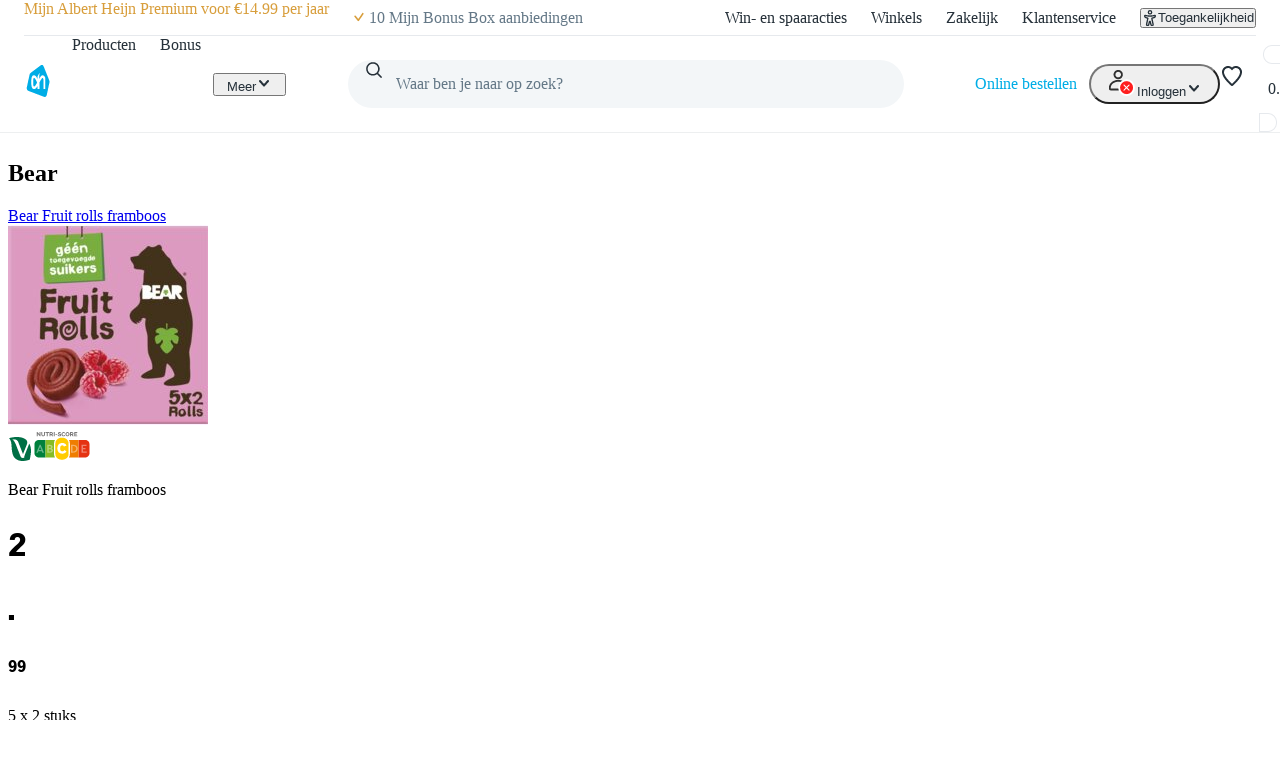

--- FILE ---
content_type: text/html; charset=utf-8
request_url: https://www.ah.nl/acties/extra-deal/bear-fruit-minis
body_size: 45982
content:
<!DOCTYPE html><html lang="nl-NL" data-brand="ah" data-theme="light"><head><meta charSet="utf-8"/><meta name="viewport" content="width=device-width, initial-scale=1"/><link rel="preload" as="image" href="https://static.ah.nl/ah-static/images/ah-ui-bridge-components/logo/thuiswinkelwaarborg.svg"/><link rel="preload" as="image" href="https://static.ah.nl/ah-static/images/ah-ui-bridge-components/logo/thuiswinkelwaarborg-business.svg"/><link rel="stylesheet" href="https://static.ah.nl/ah-content/_next/static/css/b89b8eb4704b2d94.css" data-precedence="next"/><link rel="stylesheet" href="https://static.ah.nl/ah-content/_next/static/css/000ce317669f7bb1.css" data-precedence="next"/><link rel="stylesheet" href="https://static.ah.nl/ah-content/_next/static/css/249ffa99136bc4d4.css" data-precedence="next"/><link rel="stylesheet" href="https://static.ah.nl/ah-content/_next/static/css/d8df28d7f46a2e0a.css" data-precedence="next"/><link rel="stylesheet" href="https://static.ah.nl/ah-content/_next/static/css/3d9b085c91dd27ff.css" data-precedence="next"/><link rel="stylesheet" href="https://static.ah.nl/ah-content/_next/static/css/5ade02fff2075c89.css" data-precedence="next"/><link rel="stylesheet" href="https://static.ah.nl/ah-content/_next/static/css/e88e0b576dacff37.css" data-precedence="next"/><link rel="stylesheet" href="https://static.ah.nl/ah-content/_next/static/css/37dc77b254336f7c.css" data-precedence="next"/><link rel="stylesheet" href="https://static.ah.nl/ah-content/_next/static/css/b1051f48788c1132.css" data-precedence="next"/><link rel="stylesheet" href="https://static.ah.nl/ah-content/_next/static/css/abc22793c07f648c.css" data-precedence="next"/><link rel="stylesheet" href="https://static.ah.nl/ah-content/_next/static/css/431866a87b99d546.css" data-precedence="next"/><link rel="stylesheet" href="https://static.ah.nl/ah-content/_next/static/css/71a13a6674e87055.css" data-precedence="next"/><link rel="stylesheet" href="https://static.ah.nl/ah-content/_next/static/css/b85abe7a6590e228.css" data-precedence="next"/><link rel="stylesheet" href="https://static.ah.nl/ah-content/_next/static/css/aeecd63fed194ace.css" data-precedence="next"/><link rel="stylesheet" href="https://static.ah.nl/ah-content/_next/static/css/fd7e7a766195daf7.css" data-precedence="next"/><link rel="stylesheet" href="https://static.ah.nl/ah-content/_next/static/css/76b8ba2c5cf21618.css" data-precedence="next"/><link rel="stylesheet" href="https://static.ah.nl/ah-content/_next/static/css/0c5bbd9548298316.css" data-precedence="next"/><link rel="stylesheet" href="https://static.ah.nl/ah-content/_next/static/css/34378f611c16f318.css" data-precedence="next"/><link rel="stylesheet" href="https://static.ah.nl/ah-content/_next/static/css/0811c34b0bebad2b.css" data-precedence="next"/><link rel="preload" as="script" fetchPriority="low" href="https://static.ah.nl/ah-content/_next/static/chunks/webpack-5fd1f5260b566e31.js"/><script src="https://static.ah.nl/ah-content/_next/static/chunks/6a797810-5478d7ae3b560467.js" async=""></script><script src="https://static.ah.nl/ah-content/_next/static/chunks/244-d6c2584f2e7fb46e.js" async=""></script><script src="https://static.ah.nl/ah-content/_next/static/chunks/main-app-18749e168a3872c2.js" async=""></script><script src="https://static.ah.nl/ah-content/_next/static/chunks/app/global-error-a3a65bd2c641a60e.js" async=""></script><script src="https://static.ah.nl/ah-content/_next/static/chunks/dcac5c9e-9e4c70ff8c791c75.js" async=""></script><script src="https://static.ah.nl/ah-content/_next/static/chunks/2ecfdea0-6c108ac7678ceca1.js" async=""></script><script src="https://static.ah.nl/ah-content/_next/static/chunks/596-43e63004b218c58d.js" async=""></script><script src="https://static.ah.nl/ah-content/_next/static/chunks/608-22301dde9ff3e811.js" async=""></script><script src="https://static.ah.nl/ah-content/_next/static/chunks/380-fec2f44d58a973b5.js" async=""></script><script src="https://static.ah.nl/ah-content/_next/static/chunks/483-655de79517ae4936.js" async=""></script><script src="https://static.ah.nl/ah-content/_next/static/chunks/app/layout-6d62e19620aa337d.js" async=""></script><script src="https://static.ah.nl/ah-content/_next/static/chunks/ac60881a-17ceab6846d67290.js" async=""></script><script src="https://static.ah.nl/ah-content/_next/static/chunks/415-312e9f5d9ccc5be0.js" async=""></script><script src="https://static.ah.nl/ah-content/_next/static/chunks/app/%5B%5B...slug%5D%5D/page-93eef9e240df4fa1.js" async=""></script><script src="https://static.ah.nl/ah-content/_next/static/chunks/app/error-df2719035ffcb2e4.js" async=""></script><script src="https://static.ah.nl/ah-content/_next/static/chunks/app/not-found-09133e5a74b84139.js" async=""></script><link rel="preload" href="https://static.ah.nl/ah-content/_next/static/css/7dbe8e32f44ff2a6.css" as="style"/><link rel="preload" href="https://static.ah.nl/ah-content/_next/static/css/434172bfd396ec0f.css" as="style"/><link rel="preload" href="https://static.ah.nl/ah-static/assets/advertisement-v0.js" as="script"/><link rel="preload" href="https://www.googletagmanager.com/gtm.js?id=GTM-WQK8NCZ&amp;l=gtmdataLayer" as="script"/><meta name="app:id" content="ah-content"/><meta name="app:version" content="2.4.1"/><meta name="p:domain_verify" content="a7366f4463986084997d0fafd9be07f5"/><link rel="preconnect" href="https://static.ah.nl" crossorigin="anonymous"/><meta name="theme-color" content="#00ade6"/><link rel="shortcut icon" type="image/x-icon" href="https://static.ah.nl/ah-static/favicon/favicon.ico"/><link rel="icon" type="image/png" sizes="16x16" href="https://static.ah.nl/ah-static/favicon/favicon-16x16.png"/><link rel="icon" type="image/png" sizes="32x32" href="https://static.ah.nl/ah-static/favicon/favicon-32x32.png"/><link rel="icon" type="image/png" sizes="48x48" href="https://static.ah.nl/ah-static/favicon/favicon-48x48.png"/><link rel="icon" type="image/png" sizes="64x64" href="https://static.ah.nl/ah-static/favicon/favicon-64x64.png"/><link rel="icon" type="image/png" sizes="128x128" href="https://static.ah.nl/ah-static/favicon/favicon-128x128.png"/><link rel="icon" type="image/png" sizes="192x192" href="https://static.ah.nl/ah-static/favicon/favicon-192x192.png"/><link rel="apple-touch-icon" sizes="57x57" href="https://static.ah.nl/ah-static/favicon/apple-touch-icon-57x57.png"/><link rel="apple-touch-icon" sizes="60x60" href="https://static.ah.nl/ah-static/favicon/apple-touch-icon-60x60.png"/><link rel="apple-touch-icon" sizes="72x72" href="https://static.ah.nl/ah-static/favicon/apple-touch-icon-72x72.png"/><link rel="apple-touch-icon" sizes="76x76" href="https://static.ah.nl/ah-static/favicon/apple-touch-icon-76x76.png"/><link rel="apple-touch-icon" sizes="114x114" href="https://static.ah.nl/ah-static/favicon/apple-touch-icon-114x114.png"/><link rel="apple-touch-icon" sizes="120x120" href="https://static.ah.nl/ah-static/favicon/apple-touch-icon-120x120.png"/><link rel="apple-touch-icon" sizes="144x144" href="https://static.ah.nl/ah-static/favicon/apple-touch-icon-144x144.png"/><link rel="apple-touch-icon" sizes="152x152" href="https://static.ah.nl/ah-static/favicon/apple-touch-icon-152x152.png"/><link rel="apple-touch-icon" sizes="180x180" href="https://static.ah.nl/ah-static/favicon/apple-touch-icon-180x180.png"/><link rel="mask-icon" href="https://static.ah.nl/ah-static/favicon/safari-pinned-tab.svg" color="#00ade6"/><link rel="manifest" href="https://static.ah.nl/ah-static/favicon/nld/site.webmanifest"/><link rel="preload" href="https://static.ah.nl/ah-static/pantry/fonts/ah/hamburg-serial-xbold.woff2" as="font" crossorigin="anonymous" type="font/woff2"/><link rel="preload" href="https://static.ah.nl/ah-static/pantry/fonts/ah/hamburg-serial-bold.woff2" as="font" crossorigin="anonymous" type="font/woff2"/><link rel="preload" href="https://static.ah.nl/ah-static/pantry/fonts/ah/hamburg-serial-regular.woff2" as="font" crossorigin="anonymous" type="font/woff2"/><link rel="preconnect" href="https://www.google-analytics.com" crossorigin="anonymous"/><link rel="preconnect" href="https://www.google.com" crossorigin="anonymous"/><link rel="preconnect" href="https://googleads.g.doubleclick.net" crossorigin="anonymous"/><link rel="preconnect" href="https://deploy.mopinion.com" crossorigin="anonymous"/><title>Albert Heijn | Albert Heijn</title><meta name="description" content="Bonusaanbiedingen, recepten, openingstijden en online boodschappen doen. Gewoon bij Albert Heijn."/><meta name="robots" content="index, follow"/><meta property="og:title" content="Albert Heijn | Albert Heijn"/><meta property="og:description" content="Bonusaanbiedingen, recepten, openingstijden en online boodschappen doen. Gewoon bij Albert Heijn."/><meta property="og:url" content="https://www.ah.nl/acties,extra-deal,bear-fruit-minis"/><meta property="og:image" content="https://static.ah.nl/images/logo-ah.png"/><meta property="og:type" content="website"/><meta name="twitter:card" content="summary_large_image"/><meta name="twitter:site" content="@albertheijn"/><meta name="twitter:title" content="Albert Heijn | Albert Heijn"/><meta name="twitter:description" content="Bonusaanbiedingen, recepten, openingstijden en online boodschappen doen. Gewoon bij Albert Heijn."/><meta name="twitter:image" content="https://static.ah.nl/images/logo-ah.png"/><script src="https://static.ah.nl/ah-content/_next/static/chunks/polyfills-42372ed130431b0a.js" noModule=""></script><script>(window[Symbol.for("ApolloSSRDataTransport")] ??= []).push({"rehydrate":{"_R_2tb_":{"data":undefined,"loading":false,"networkStatus":7,"called":false},"_R_2tbH1_":{"data":undefined,"loading":true,"networkStatus":1,"called":true},"_R_2tbH2_":{"data":undefined,"loading":true,"networkStatus":1,"called":true},"_R_2tbH3_":{"data":undefined,"loading":true,"networkStatus":1,"called":true},"_R_2tbH4_":{"data":undefined,"loading":true,"networkStatus":1,"called":true},"_R_2tbH5_":{"data":undefined,"loading":true,"networkStatus":1,"called":true},"_R_f9atb_":{"data":undefined,"loading":true,"networkStatus":1,"called":true},"_R_1mlf9atb_":{"data":undefined,"loading":true,"networkStatus":1,"called":true},"_R_7f9atb_":{"data":undefined,"loading":false,"networkStatus":7,"called":false},"_R_7f9atbH1_":{"data":undefined,"loading":true,"networkStatus":1,"called":true},"_R_1pf9atb_":{"data":undefined,"loading":true,"networkStatus":1,"called":true},"_R_5pf9atb_":{"data":undefined,"loading":true,"networkStatus":1,"called":true},"_R_29f9atb_":{"data":undefined,"loading":true,"networkStatus":1,"called":true},"_R_1tn9atb_":{"data":undefined,"loading":true,"networkStatus":1,"called":true},"_R_5tn9atb_":{"data":undefined,"loading":true,"networkStatus":1,"called":true},"_R_2dn9atb_":{"data":undefined,"loading":true,"networkStatus":1,"called":true},"_R_qnpfctb_":{"data":undefined,"loading":true,"networkStatus":1,"called":true},"_R_qnpfctbH1_":{"data":undefined,"loading":true,"networkStatus":1,"called":true},"_R_1qnpfctb_":{"data":undefined,"loading":false,"networkStatus":7,"called":false},"_R_1nqnpfctbH1_":{"data":undefined,"loading":false,"networkStatus":7,"called":false},"_R_2nqnpfctb_":{"data":undefined,"loading":true,"networkStatus":1,"called":true},"_R_nqnpfctb_":{"data":undefined,"loading":true,"networkStatus":1,"called":true}},"events":[]})</script></head><body><div hidden=""><!--$--><!--/$--></div><div id="sitespect-body-start" hidden=""> </div><header id="header" class="design-tokens_designTokens__BBrPV" data-brand="ah"><a class="link-button_root__BP4X8 nav-skip_navSkip__3j7Id" href="#start-of-content" data-testid="nav-skip"><span class="typography_typography__av9vU typography_body-strong__znhkl typography_align-left__9ZNBM link-button_text__n2JTA">Ga naar hoofdinhoud</span></a><a class="link-button_root__BP4X8 nav-skip_navSkip__3j7Id" href="#navigation-search-input" data-testid="nav-skip"><span class="typography_typography__av9vU typography_body-strong__znhkl typography_align-left__9ZNBM link-button_text__n2JTA">Ga naar zoeken</span></a><div class="header-layout-container_placeholder__eL3r6"></div><div class="header-layout-container_root__6VVoy"><!--$?--><template id="B:0"></template><div class="top-bar_root__4EFUi"><div class="top-bar_bar__n3UrC"><menu class="top-bar_list__RpoiE" data-testid="usps-list"><li class="top-bar_item__MZ2tA"><a class="link-button_root__BP4X8 top-bar_title__vzLwH" title="" aria-label="" href=""><span class="typography_typography__av9vU typography_subtext-strong__ncFpr typography_align-left__9ZNBM link-button_text__n2JTA" data-testid="usps-title"></span></a></li></menu><menu class="top-bar_links__dO20Z" data-testid="top-bar-links"><li class="top-bar_item__MZ2tA"><a class="link-button_root__BP4X8 top-bar-link_link__zrz0k" title="Win- en spaaracties" href="/acties"><span class="typography_typography__av9vU typography_subtext-regular__25JDG typography_align-left__9ZNBM link-button_text__n2JTA top-bar-link_text__s7q5V">Win- en spaaracties</span></a></li><li class="top-bar_item__MZ2tA"><a class="link-button_root__BP4X8 top-bar-link_link__zrz0k" title="Winkels" href="/winkels"><span class="typography_typography__av9vU typography_subtext-regular__25JDG typography_align-left__9ZNBM link-button_text__n2JTA top-bar-link_text__s7q5V">Winkels</span></a></li><li class="top-bar_item__MZ2tA"><a class="link-button_root__BP4X8 top-bar-link_link__zrz0k" title="Zakelijk" href="/zakelijk"><span class="typography_typography__av9vU typography_subtext-regular__25JDG typography_align-left__9ZNBM link-button_text__n2JTA top-bar-link_text__s7q5V">Zakelijk</span></a></li><li class="top-bar_item__MZ2tA"><a class="link-button_root__BP4X8 top-bar-link_link__zrz0k" title="Klantenservice" href="/klantenservice"><span class="typography_typography__av9vU typography_subtext-regular__25JDG typography_align-left__9ZNBM link-button_text__n2JTA top-bar-link_text__s7q5V">Klantenservice</span></a></li><li class="top-bar_item__MZ2tA"><div class="popover_root__Z2oG_"><button class="link-button_root__BP4X8 link-button_button__DfzW0 link-button_regular__Y0inH accessibility-button_button__FfTad" type="button" title="Toegankelijkheid"><svg xmlns="http://www.w3.org/2000/svg" viewBox="0 0 24 24" height="16" width="16" fill="currentColor"><path d="M15.5 3.5a3.5 3.5 0 1 1-7 0 3.5 3.5 0 0 1 7 0m-2 0a1.5 1.5 0 1 0-3 0 1.5 1.5 0 0 0 3 0"></path><path d="M21 9.03a1.833 1.833 0 0 0-2.218-1.792l-1.367.293a25.8 25.8 0 0 1-10.83 0l-1.352-.29A1.846 1.846 0 0 0 3 9.048a3.54 3.54 0 0 0 2.632 3.42l2.035.54-1.878 8.565A2 2 0 0 0 7.743 24h1.83c.605 0 1.132-.415 1.275-1.003l.91-3.753.91 3.753c.142.588.67 1.003 1.275 1.003h1.816a2 2 0 0 0 1.954-2.426l-1.861-8.545 2.468-.595A3.5 3.5 0 0 0 21 9.03m-3.166.457 1.151-.247a1.5 1.5 0 0 1-1.134 1.25l-2.772.668a1.68 1.68 0 0 0-1.248 1.99L15.76 22h-1.276l-1.155-4.764a1.616 1.616 0 0 0-3.141 0L9.032 22h-1.29l1.953-8.905a1.636 1.636 0 0 0-1.18-1.932l-2.37-.629A1.54 1.54 0 0 1 5.011 9.24l1.154.247c3.846.824 7.822.824 11.668 0Z"></path></svg><span class="typography_typography__av9vU typography_subtext-regular__25JDG typography_align-left__9ZNBM link-button_text__n2JTA accessibility-button_text__pY8_l">Toegankelijkheid</span></button></div></li></menu></div></div><!--/$--><div class="header-container_desktop__Q32cx"><nav class="header-default_container__suAPP"><a class="link-button_root__BP4X8 nav-logo_navLogo___R3J2" aria-label="Ga naar Albert Heijn home pagina" title="Ga naar Albert Heijn home pagina" href="/" data-testid="nav-logo"><img src="https://static.ah.nl/ah-static/images/ah-ui-bridge-components/logo/logo-ah.svg" alt="Ga naar Albert Heijn home pagina" class="nav-logo_logo__XFsGY" height="24" width="24"/></a><menu class="header-default_mainMenu__l0_wH"><li class="" data-testid="navigation-products"><a class="link-button_root__BP4X8 menu-item-component_mainMenuItemAnchor__RgNFa" href="/producten"><span class="typography_typography__av9vU typography_body-regular__jLOR_ typography_align-left__9ZNBM link-button_text__n2JTA menu-item-component_mainMenuItemAnchorText__vokLQ">Producten</span></a></li><li class=""><a class="link-button_root__BP4X8 menu-item-component_mainMenuItemAnchor__RgNFa" href="/bonus"><span class="typography_typography__av9vU typography_body-regular__jLOR_ typography_align-left__9ZNBM link-button_text__n2JTA menu-item-component_mainMenuItemAnchorText__vokLQ">Bonus</span></a></li><li><a class="link-button_root__BP4X8 header-button_mainMenuItemAnchor__vREsk" href="/allerhande" data-testid="navigation-recipes"><span class="typography_typography__av9vU typography_body-regular__jLOR_ typography_align-left__9ZNBM link-button_text__n2JTA header-button_mainMenuItemAnchorText__bKJ3G">Recepten</span><svg xmlns="http://www.w3.org/2000/svg" viewBox="0 0 16 16" height="16" width="16" fill="currentColor" class=""><path d="M12.707 5.32c.39.426.39 1.117 0 1.543L8 12 3.293 6.863a1.163 1.163 0 0 1 0-1.543.942.942 0 0 1 1.414 0L8 8.913l3.293-3.593a.942.942 0 0 1 1.414 0"></path></svg></a><div class="mega-menu-overlay_megaMenuOverlay__j__js"><div class="mega-menu-overlay_megaMenuContentWrapper__FfZO8"><!--$?--><template id="B:1"></template><!--/$--></div><div role="presentation" class="mega-menu-overlay_megaMenuBackDrop__VjH67"></div></div></li><li class="menu-dropdown_menuDropdown__wRa3R" data-testid="menu-dropdown-button"><button class="link-button_root__BP4X8 link-button_button__DfzW0 link-button_regular__Y0inH menu-dropdown_menuDropdownButton__05mMz" type="button" tabindex="0" aria-label="Meer" aria-expanded="false"><span class="typography_typography__av9vU typography_body-regular__jLOR_ typography_align-left__9ZNBM link-button_text__n2JTA menu-dropdown_menuDropdownButtonText__0aA4n">Meer</span><svg xmlns="http://www.w3.org/2000/svg" viewBox="0 0 16 16" height="16" width="16" fill="currentColor" class="menu-dropdown_menuDropdownIcon__7FaKT"><path d="M12.707 5.32c.39.426.39 1.117 0 1.543L8 12 3.293 6.863a1.163 1.163 0 0 1 0-1.543.942.942 0 0 1 1.414 0L8 8.913l3.293-3.593a.942.942 0 0 1 1.414 0"></path></svg></button><div class="menu-dropdown_menuDropdownMountPoint__dOoda" aria-hidden="true"><menu class="menu-dropdown_menuDropdownList__UipCz"><li class="menu-item-component_secondaryMenuItem__708vu menu-item-component_secondaryMenuItemRecipes__bkVb5"><a class="link-button_root__BP4X8 menu-item-component_secondaryMenuItemAnchor___RaoE" href="/allerhande"><span class="typography_typography__av9vU typography_body-regular__jLOR_ typography_align-left__9ZNBM link-button_text__n2JTA">Recepten</span></a></li><li class="menu-item-component_secondaryMenuItem__708vu"><a class="link-button_root__BP4X8 menu-item-component_secondaryMenuItemAnchor___RaoE" href="https://voordeelshop.ah.nl?ah_medium=www.ah.nl&amp;ah_source=header&amp;ah_campaign=na"><span class="typography_typography__av9vU typography_body-regular__jLOR_ typography_align-left__9ZNBM link-button_text__n2JTA">AH Voordeelshop</span></a></li></menu></div></li></menu><div class="header-default_searchContainer__0p5_G"><form class="search_root__ZoviE" method="post"><div class="search_compact___LJHj" data-testid="navigation-search"><input id="navigation-search-input" type="search" autoComplete="off" class="search_input__JSoeT" placeholder="Waar ben je naar op zoek?" aria-label="Waar ben je naar op zoek?" value=""/><button class="link-button_root__BP4X8 link-button_button__DfzW0 link-button_regular__Y0inH search_closeButton__MtOFb" type="button" aria-label="Sluiten"><svg xmlns="http://www.w3.org/2000/svg" viewBox="0 0 16 16" height="16" width="16" fill="currentColor"><path d="M10.68 12.707c-.426.39-1.117.39-1.543 0L4 8l5.137-4.707a1.163 1.163 0 0 1 1.543 0 .942.942 0 0 1 0 1.414L7.087 8l3.593 3.293a.942.942 0 0 1 0 1.414"></path></svg></button><button class="link-button_root__BP4X8 link-button_button__DfzW0 link-button_regular__Y0inH search_iconButton__Xdarb" type="submit" aria-label="Zoeken" tabindex="-1"><svg xmlns="http://www.w3.org/2000/svg" viewBox="0 0 24 24" height="18" width="18" fill="currentColor"><path d="M10.5 1.5a9 9 0 1 0 5.618 16.032l4.675 4.675a1 1 0 0 0 1.414-1.414l-4.675-4.675A9 9 0 0 0 10.5 1.5m-7 9a7 7 0 1 1 14 0 7 7 0 0 1-14 0"></path></svg></button><button class="link-button_root__BP4X8 link-button_button__DfzW0 link-button_regular__Y0inH search_submitButton__kEx2x" type="submit" aria-label="Zoekenopdracht bevestigen"><svg xmlns="http://www.w3.org/2000/svg" viewBox="0 0 24 24" height="24" width="24" fill="currentColor"><path d="M10.5 1.5a9 9 0 1 0 5.618 16.032l4.675 4.675a1 1 0 0 0 1.414-1.414l-4.675-4.675A9 9 0 0 0 10.5 1.5m-7 9a7 7 0 1 1 14 0 7 7 0 0 1-14 0"></path></svg></button></div><div class="suggestions_suggestionsContainer__mPIzg suggestions_compact__j_Gor"><div class="suggestions_wrapper__5K08S"></div></div></form><div class="search_backdrop__lhUqO"></div></div><div class="header-default_personalNav__VeMtZ"><menu class="header-default_personalNavMenu__ObRvk"><li class="menu-item-component_orderLink__H5jmj" data-testid="navigation-currentOrder"><a class="link-button_root__BP4X8 menu-item-component_orderLinkAnchor__Cr9xx" href="/kies-een-moment"><span class="typography_typography__av9vU typography_body-regular__jLOR_ typography_align-left__9ZNBM link-button_text__n2JTA menu-item-component_orderLinkAnchorText__qv_j7">Online bestellen</span></a></li><li class="menu-dropdown_personalNavMenu__NIWMw menu-dropdown_menuDropdown__wRa3R" data-testid="menu-dropdown-button"><button class="link-button_root__BP4X8 link-button_button__DfzW0 link-button_regular__Y0inH icon-button_root__MrwUw icon-button_hasContent__M3YSx" type="button" tabindex="0" aria-label="Inloggen" aria-expanded="false"><svg xmlns="http://www.w3.org/2000/svg" height="24" width="24" class="icon-button_icon__yIJV9 user-icon_userIcon__S0cAP" fill="currentColor" viewBox="0 0 30 29"><title>Logged out User</title><path fill="#303030" fill-rule="evenodd" d="M9 6c0-1.65685 1.3431-3 3-3s3 1.34315 3 3-1.3431 3-3 3-3-1.34315-3-3Zm3-5C9.23858 1 7 3.23858 7 6s2.23858 5 5 5c2.7614 0 5-2.23858 5-5s-2.2386-5-5-5ZM4 20c0-1.8173.94196-3.369 2.45-4.5 1.51795-1.1385 3.5549-1.8 5.55-1.8 1.9951 0 4.032.6615 5.55 1.8C19.058 16.631 20 18.1827 20 20v1H4v-1Zm8-8.3c-2.40491 0-4.86795.7885-6.75 2.2C3.35804 15.319 2 17.4173 2 20v1c0 .5273.18011 1.0443.56789 1.4321C2.95567 22.8199 3.47275 23 4 23h16c.5272 0 1.0443-.1801 1.4321-.5679C21.8199 22.0443 22 21.5273 22 21v-1c0-2.5827-1.358-4.681-3.25-6.1-1.882-1.4115-4.3451-2.2-6.75-2.2Z" clip-rule="evenodd"></path><circle cx="21" cy="20" r="8" fill="#FF1F1F" stroke="#fff" stroke-width="2"></circle><path fill="#FF1F1F" d="M16.625 15.625h8.75v8.75h-8.75z"></path><path fill="#fff" d="M18.6523 16.8789c-.2135-.2135-.5598-.2135-.7734 0-.2135.2136-.2135.5599 0 .7734L20.2266 20l-2.3477 2.3477c-.2135.2135-.2135.5598 0 .7734.2136.2135.5599.2135.7734 0L21 20.7734l2.3477 2.3477c.2135.2135.5598.2135.7734 0 .2135-.2136.2135-.5599 0-.7734L21.7734 20l2.3477-2.3477c.2135-.2135.2135-.5598 0-.7734-.2136-.2135-.5599-.2135-.7734 0L21 19.2266l-2.3477-2.3477Z"></path></svg><span class="typography_typography__av9vU typography_body-regular__jLOR_ typography_align-left__9ZNBM link-button_text__n2JTA icon-button_text__RPFXe">Inloggen</span><svg xmlns="http://www.w3.org/2000/svg" viewBox="0 0 16 16" height="16" width="16" fill="currentColor" class="header-default_caret__q1DKw"><path d="M12.707 5.32c.39.426.39 1.117 0 1.543L8 12 3.293 6.863a1.163 1.163 0 0 1 0-1.543.942.942 0 0 1 1.414 0L8 8.913l3.293-3.593a.942.942 0 0 1 1.414 0"></path></svg></button><div class="menu-dropdown_menuDropdownMountPoint__dOoda" aria-hidden="true"><menu class="menu-dropdown_menuDropdownList__UipCz"><li class="menu-item-component_secondaryMenuItem__708vu"><a class="link-button_root__BP4X8 menu-item-component_secondaryMenuItemAnchor___RaoE" href="/mijn/dashboard"><svg xmlns="http://www.w3.org/2000/svg" viewBox="0 0 24 24" height="24" width="24" fill="currentColor" class="menu-item-component_menuItemIcon__15lWV"><path d="M9 6a3 3 0 1 1 6 0 3 3 0 0 1-6 0m3-5a5 5 0 1 0 0 10 5 5 0 0 0 0-10M4 20c0-1.817.942-3.369 2.45-4.5 1.518-1.139 3.555-1.8 5.55-1.8s4.032.662 5.55 1.8C19.058 16.631 20 18.183 20 20v1H4zm8-8.3c-2.405 0-4.868.789-6.75 2.2C3.358 15.319 2 17.417 2 20v1c0 .527.18 1.044.568 1.432S3.473 23 4 23h16c.527 0 1.044-.18 1.432-.568S22 21.527 22 21v-1c0-2.583-1.358-4.681-3.25-6.1-1.882-1.412-4.345-2.2-6.75-2.2"></path></svg><span class="typography_typography__av9vU typography_body-regular__jLOR_ typography_align-left__9ZNBM link-button_text__n2JTA">Mijn account</span></a></li><li class="menu-item-component_secondaryMenuItem__708vu"><a class="link-button_root__BP4X8 menu-item-component_secondaryMenuItemAnchor___RaoE" href="/favorieten"><svg xmlns="http://www.w3.org/2000/svg" viewBox="0 0 24 24" height="24" width="24" fill="currentColor" class="menu-item-component_menuItemIcon__15lWV"><path d="M8.1 4C5.852 4 4 5.852 4 8.1c0 1.543.858 3.335 1.838 4.842a21 21 0 0 0 1.859 2.438l.028.031.007.007v.001l.01.01.021.024.035.04a65 65 0 0 0 .628.703c.41.456.964 1.061 1.537 1.666.576.607 1.16 1.2 1.636 1.635q.23.21.401.35.17-.14.401-.35a35 35 0 0 0 1.636-1.635 91 91 0 0 0 2.029-2.215l.136-.154.035-.04.025-.028.013-.014.007-.008.029-.03q.038-.041.116-.128a20 20 0 0 0 1.737-2.269C19.14 11.49 20 9.697 20 8.1 20 5.852 18.148 4 15.9 4c-1.26 0-2.388.632-3.126 1.533L12 6.48l-.774-.946C10.488 4.632 9.359 4 8.1 4m9.64 12.773-.039.044a69 69 0 0 1-.641.718 93 93 0 0 1-1.572 1.703 37 37 0 0 1-1.736 1.734c-.262.24-.52.46-.749.627a3 3 0 0 1-.375.236A1.4 1.4 0 0 1 12 22c-.29 0-.524-.112-.628-.165a3 3 0 0 1-.375-.236 9 9 0 0 1-.749-.627 37 37 0 0 1-1.736-1.734A93 93 0 0 1 6.3 16.817l-.037-.042-.005-.006-.005-.005-.039-.043a20 20 0 0 1-.614-.72 23 23 0 0 1-1.437-1.968C3.142 12.465 2 10.257 2 8.1 2 4.748 4.748 2 8.1 2c1.52 0 2.874.594 3.9 1.475C13.026 2.594 14.38 2 15.9 2 19.252 2 22 4.748 22 8.1c0 2.205-1.14 4.412-2.164 5.973a22 22 0 0 1-1.919 2.506l-.138.152zl-.002.001Z"></path></svg><span class="typography_typography__av9vU typography_body-regular__jLOR_ typography_align-left__9ZNBM link-button_text__n2JTA">Favoriete lijstjes</span></a></li><li class="menu-item-component_secondaryMenuItem__708vu"><a class="link-button_root__BP4X8 menu-item-component_secondaryMenuItemAnchor___RaoE" href="/producten/eerder-gekocht"><svg xmlns="http://www.w3.org/2000/svg" viewBox="0 0 24 24" height="24" width="24" fill="currentColor" class="menu-item-component_menuItemIcon__15lWV"><path d="M9.821 5c0-1.09.901-2 2.044-2s2.045.91 2.045 2zm-2 0H6.524a3 3 0 0 0-2.976 2.622l-1.522 12A3 3 0 0 0 5.002 23H6.95a3.46 3.46 0 0 1-.629-2h-1.32a1 1 0 0 1-.991-1.126l1.522-12A1 1 0 0 1 6.524 7h10.683a1 1 0 0 1 .992.874l.036.288c.795.33 1.53.776 2.183 1.317l-.235-1.857A3 3 0 0 0 17.207 5H15.91c0-2.223-1.825-4-4.045-4S7.821 2.777 7.821 5m4.45 12a1 1 0 0 1 1 1v3.4a1 1 0 0 1-1 1h-3.45a1 1 0 1 1 0-2h.561A7 7 0 0 1 7.821 16c0-3.866 3.202-7 7.089-7s7.089 3.134 7.089 7c0 3.509-2.611 6.425-6.041 6.89a1 1 0 0 1-.27-1.98c2.456-.335 4.31-2.419 4.31-4.91 0-2.734-2.278-5-5.088-5s-5.09 2.266-5.09 5a5 5 0 0 0 1.45 3.514V18a1 1 0 0 1 1-1Z"></path></svg><span class="typography_typography__av9vU typography_body-regular__jLOR_ typography_align-left__9ZNBM link-button_text__n2JTA">Eerder gekocht</span></a></li><li class="menu-item-component_secondaryMenuItem__708vu"><a class="link-button_root__BP4X8 menu-item-component_secondaryMenuItemAnchor___RaoE" href="/mijnbestellingen"><svg xmlns="http://www.w3.org/2000/svg" viewBox="0 0 24 24" height="24" width="24" fill="currentColor" class="menu-item-component_menuItemIcon__15lWV"><path d="M6.969 7.62a1 1 0 0 1 .366-1.365l8.66-5a1 1 0 0 1 1.366.366l5 8.66a1 1 0 0 1-.366 1.366l-8.66 5a1 1 0 0 1-1.366-.366zm9.16-4.133-6.928 4 4 6.928 6.928-4z"></path><path d="M11.188 16.929a3 3 0 0 1 2.499.67l8.808-5.086a1 1 0 1 1 1 1.732l-8.808 5.085a3.001 3.001 0 1 1-5.231-1.401L2.68 6.192l-1.615.097a1 1 0 0 1-.12-1.997l2.232-.134a1 1 0 0 1 .926.499zm-.317 3.45a1 1 0 1 0 1.732-1 1 1 0 0 0-1.732 1"></path></svg><span class="typography_typography__av9vU typography_body-regular__jLOR_ typography_align-left__9ZNBM link-button_text__n2JTA">Mijn bestellingen</span></a></li><li class="menu-item-component_secondaryMenuItem__708vu"><a class="link-button_root__BP4X8 menu-item-component_secondaryMenuItemAnchor___RaoE" href="/premium"><svg xmlns="http://www.w3.org/2000/svg" viewBox="0 0 24 24" height="24" width="24" fill="currentColor" class="menu-item-component_menuItemIcon__15lWV"><path d="M4.637 4.73A1 1 0 0 0 3 5.5v13a1 1 0 0 0 1 1h16a1 1 0 0 0 1-1v-13a1 1 0 0 0-1.637-.77L15.63 7.813l-2.912-3.01a1 1 0 0 0-1.438 0L8.37 7.815 4.637 4.729ZM19 13.5H5V7.624l2.807 2.32a1 1 0 0 0 1.356-.075L12 6.938l2.837 2.931a1 1 0 0 0 1.356.075L19 7.624zm-14 2h14v2H5z"></path></svg><span class="typography_typography__av9vU typography_body-regular__jLOR_ typography_align-left__9ZNBM link-button_text__n2JTA">Mijn Albert Heijn Premium</span></a></li><li class="menu-item-component_secondaryMenuItem__708vu"><a class="link-button_root__BP4X8 menu-item-component_secondaryMenuItemAnchor___RaoE" href="/bezorgbundel"><svg xmlns="http://www.w3.org/2000/svg" viewBox="0 0 24 24" height="24" width="24" fill="currentColor" class="menu-item-component_menuItemIcon__15lWV"><path d="M0 4c0-.986.784-2 2-2h10c.527 0 1.044.18 1.432.568S14 3.473 14 4v2h4.9c.53 0 1.196.19 1.632.845l.003.005 2.897 4.395.002.003c.233.35.566.953.566 1.652V17c0 .527-.18 1.044-.568 1.432S22.527 19 22 19h-.335a3.5 3.5 0 0 1-6.914.1H9.75a3.501 3.501 0 0 1-6.898 0H2c-.986 0-2-.784-2-2zm3.091 13.1a3.5 3.5 0 0 1 6.418 0H12V4H2v13.1zM22 17v-4.1a.6.6 0 0 0-.053-.216 2 2 0 0 0-.18-.33l-.002-.004L18.898 8H14v9.1h.991a3.501 3.501 0 0 1 6.372-.1zm-3.132-9.045-.003-.005.035-.023.8-.527-.8.533zM18.2 17a1.5 1.5 0 1 0 0 3 1.5 1.5 0 0 0 0-3M4.8 18.5a1.5 1.5 0 1 0 3 0 1.5 1.5 0 0 0-3 0"></path></svg><span class="typography_typography__av9vU typography_body-regular__jLOR_ typography_align-left__9ZNBM link-button_text__n2JTA">Bezorgbundel</span></a></li><li class="menu-item-component_secondaryMenuItem__708vu" data-testid="navigation-login"><button class="link-button_root__BP4X8 link-button_button__DfzW0 link-button_regular__Y0inH menu-item-component_secondaryMenuItemAnchor___RaoE" type="button"><svg xmlns="http://www.w3.org/2000/svg" viewBox="0 0 24 24" height="24" width="24" fill="currentColor" class="menu-item-component_menuItemIcon__15lWV"><path d="M21 2a1 1 0 0 1 1 1v18a1 1 0 0 1-1 1H3a1 1 0 0 1-1-1v-2a1 1 0 1 1 2 0v1h16V4H4v1a1 1 0 0 1-2 0V3a1 1 0 0 1 1-1z"></path><path d="M3.004 13.007a1 1 0 1 1 0-2h11.585l-2.542-2.543A1 1 0 1 1 13.46 7.05l4.242 4.243a1 1 0 0 1 0 1.414L13.46 16.95a1 1 0 0 1-1.414-1.414l2.528-2.529z"></path></svg><span class="typography_typography__av9vU typography_body-regular__jLOR_ typography_align-left__9ZNBM link-button_text__n2JTA">Inloggen</span></button></li></menu></div></li></menu><a class="link-button_root__BP4X8 icon-button_root__MrwUw" href="/favorieten" aria-label="Favorieten"><svg xmlns="http://www.w3.org/2000/svg" viewBox="0 0 24 24" height="24" width="24" fill="currentColor" class="icon-button_icon__yIJV9"><path d="M8.1 4C5.852 4 4 5.852 4 8.1c0 1.543.858 3.335 1.838 4.842a21 21 0 0 0 1.859 2.438l.028.031.007.007v.001l.01.01.021.024.035.04a65 65 0 0 0 .628.703c.41.456.964 1.061 1.537 1.666.576.607 1.16 1.2 1.636 1.635q.23.21.401.35.17-.14.401-.35a35 35 0 0 0 1.636-1.635 91 91 0 0 0 2.029-2.215l.136-.154.035-.04.025-.028.013-.014.007-.008.029-.03q.038-.041.116-.128a20 20 0 0 0 1.737-2.269C19.14 11.49 20 9.697 20 8.1 20 5.852 18.148 4 15.9 4c-1.26 0-2.388.632-3.126 1.533L12 6.48l-.774-.946C10.488 4.632 9.359 4 8.1 4m9.64 12.773-.039.044a69 69 0 0 1-.641.718 93 93 0 0 1-1.572 1.703 37 37 0 0 1-1.736 1.734c-.262.24-.52.46-.749.627a3 3 0 0 1-.375.236A1.4 1.4 0 0 1 12 22c-.29 0-.524-.112-.628-.165a3 3 0 0 1-.375-.236 9 9 0 0 1-.749-.627 37 37 0 0 1-1.736-1.734A93 93 0 0 1 6.3 16.817l-.037-.042-.005-.006-.005-.005-.039-.043a20 20 0 0 1-.614-.72 23 23 0 0 1-1.437-1.968C3.142 12.465 2 10.257 2 8.1 2 4.748 4.748 2 8.1 2c1.52 0 2.874.594 3.9 1.475C13.026 2.594 14.38 2 15.9 2 19.252 2 22 4.748 22 8.1c0 2.205-1.14 4.412-2.164 5.973a22 22 0 0 1-1.919 2.506l-.138.152zl-.002.001Z"></path></svg></a><div class="navigation-basket_navigationBasket__VR1db"><div class="nav-basket_root__u93V5"><a class="link-button_root__BP4X8 icon-button_root__MrwUw icon-button_hasContent__M3YSx icon-button_outline__rHAUa nav-basket_button__TXH_h" href="/mijnlijst" aria-label="Naar winkelmand, Totaalbedrag winkelmand €0.00" data-testid="navigation-shoppingList"><svg xmlns="http://www.w3.org/2000/svg" viewBox="0 0 24 24" height="24" width="24" fill="currentColor" class="icon-button_icon__yIJV9"><path d="M7.414 7h9.171l-3.293-3.293a1 1 0 0 1 1.415-1.414L19.414 7h1.637c.654 0 1.239.293 1.599.797.344.481.437 1.094.265 1.67l-2.282 10.236v.002A2.925 2.925 0 0 1 17.762 22H6.2a2.925 2.925 0 0 1-2.87-2.295v-.002L1.038 9.427l-.011-.055C.844 8.258 1.6 7 3.01 7h1.574l4.707-4.707a1 1 0 0 1 1.415 1.414zM3 9.032l2.283 10.239v.003c.095.43.472.726.918.726h11.561a.925.925 0 0 0 .917-.726v-.003L20.97 9H3.002A.1.1 0 0 0 3 9.032"></path></svg><div class="nav-basket_priceWrapper__hXTfP"><p class="typography_typography__av9vU typography_subtext-strong__ncFpr typography_align-left__9ZNBM nav-basket_price__9b9_X">0.00</p></div></a><div class="nav-basket_srOnly__kGThd" aria-live="polite"><p class="typography_typography__av9vU typography_body-regular__jLOR_ typography_align-left__9ZNBM">Totaalbedrag winkelmand €0.00</p></div></div></div></div></nav></div><div class="header-container_mobile__JIiJL"><nav class="header-compact_navBar__qgH2A"><div class="nav-bar-slot_root__NvXJf"><button class="link-button_root__BP4X8 link-button_button__DfzW0 link-button_regular__Y0inH header-compact_toggle__fCIpZ" type="button" aria-label="Open menu"><div class="header-compact_toggleBars__x3tBJ"><span class="header-compact_toggleBar1__Z3QfW"></span><span class="header-compact_toggleBar2__9IbSc"></span><span class="header-compact_toggleBar3__dK6vN"></span><span class="header-compact_toggleBar4__u9seg"></span><p class="typography_typography__av9vU typography_subtext-regular__25JDG typography_align-left__9ZNBM header-compact_toggleText__ZuZhw">menu</p></div></button></div><div class="nav-bar-slot_root__NvXJf"><a class="link-button_root__BP4X8 header-compact_logo__j4uP6 nav-logo_navLogo___R3J2" aria-label="Ga naar Albert Heijn home pagina" title="Ga naar Albert Heijn home pagina" href="/" data-testid="nav-logo"><img src="https://static.ah.nl/ah-static/images/ah-ui-bridge-components/logo/logo-ah.svg" alt="Ga naar Albert Heijn home pagina" class="nav-logo_logo__XFsGY" height="24" width="24"/></a></div><div class="nav-bar-slot_root__NvXJf nav-bar-slot_alignRight__fcnKv"><button class="link-button_root__BP4X8 link-button_button__DfzW0 link-button_regular__Y0inH icon-button_root__MrwUw" type="button" aria-label="Inloggen"><svg xmlns="http://www.w3.org/2000/svg" height="24" width="24" class="icon-button_icon__yIJV9 user-icon_userIcon__S0cAP" fill="currentColor" viewBox="0 0 30 29"><title>Logged out User</title><path fill="#303030" fill-rule="evenodd" d="M9 6c0-1.65685 1.3431-3 3-3s3 1.34315 3 3-1.3431 3-3 3-3-1.34315-3-3Zm3-5C9.23858 1 7 3.23858 7 6s2.23858 5 5 5c2.7614 0 5-2.23858 5-5s-2.2386-5-5-5ZM4 20c0-1.8173.94196-3.369 2.45-4.5 1.51795-1.1385 3.5549-1.8 5.55-1.8 1.9951 0 4.032.6615 5.55 1.8C19.058 16.631 20 18.1827 20 20v1H4v-1Zm8-8.3c-2.40491 0-4.86795.7885-6.75 2.2C3.35804 15.319 2 17.4173 2 20v1c0 .5273.18011 1.0443.56789 1.4321C2.95567 22.8199 3.47275 23 4 23h16c.5272 0 1.0443-.1801 1.4321-.5679C21.8199 22.0443 22 21.5273 22 21v-1c0-2.5827-1.358-4.681-3.25-6.1-1.882-1.4115-4.3451-2.2-6.75-2.2Z" clip-rule="evenodd"></path><circle cx="21" cy="20" r="8" fill="#FF1F1F" stroke="#fff" stroke-width="2"></circle><path fill="#FF1F1F" d="M16.625 15.625h8.75v8.75h-8.75z"></path><path fill="#fff" d="M18.6523 16.8789c-.2135-.2135-.5598-.2135-.7734 0-.2135.2136-.2135.5599 0 .7734L20.2266 20l-2.3477 2.3477c-.2135.2135-.2135.5598 0 .7734.2136.2135.5599.2135.7734 0L21 20.7734l2.3477 2.3477c.2135.2135.5598.2135.7734 0 .2135-.2136.2135-.5599 0-.7734L21.7734 20l2.3477-2.3477c.2135-.2135.2135-.5598 0-.7734-.2136-.2135-.5599-.2135-.7734 0L21 19.2266l-2.3477-2.3477Z"></path></svg></button><a class="link-button_root__BP4X8 icon-button_root__MrwUw" href="/favorieten" aria-label="Favoriete lijstjes"><svg xmlns="http://www.w3.org/2000/svg" viewBox="0 0 24 24" height="24" width="24" fill="currentColor" class="icon-button_icon__yIJV9"><path d="M8.1 4C5.852 4 4 5.852 4 8.1c0 1.543.858 3.335 1.838 4.842a21 21 0 0 0 1.859 2.438l.028.031.007.007v.001l.01.01.021.024.035.04a65 65 0 0 0 .628.703c.41.456.964 1.061 1.537 1.666.576.607 1.16 1.2 1.636 1.635q.23.21.401.35.17-.14.401-.35a35 35 0 0 0 1.636-1.635 91 91 0 0 0 2.029-2.215l.136-.154.035-.04.025-.028.013-.014.007-.008.029-.03q.038-.041.116-.128a20 20 0 0 0 1.737-2.269C19.14 11.49 20 9.697 20 8.1 20 5.852 18.148 4 15.9 4c-1.26 0-2.388.632-3.126 1.533L12 6.48l-.774-.946C10.488 4.632 9.359 4 8.1 4m9.64 12.773-.039.044a69 69 0 0 1-.641.718 93 93 0 0 1-1.572 1.703 37 37 0 0 1-1.736 1.734c-.262.24-.52.46-.749.627a3 3 0 0 1-.375.236A1.4 1.4 0 0 1 12 22c-.29 0-.524-.112-.628-.165a3 3 0 0 1-.375-.236 9 9 0 0 1-.749-.627 37 37 0 0 1-1.736-1.734A93 93 0 0 1 6.3 16.817l-.037-.042-.005-.006-.005-.005-.039-.043a20 20 0 0 1-.614-.72 23 23 0 0 1-1.437-1.968C3.142 12.465 2 10.257 2 8.1 2 4.748 4.748 2 8.1 2c1.52 0 2.874.594 3.9 1.475C13.026 2.594 14.38 2 15.9 2 19.252 2 22 4.748 22 8.1c0 2.205-1.14 4.412-2.164 5.973a22 22 0 0 1-1.919 2.506l-.138.152zl-.002.001Z"></path></svg></a><div class="navigation-basket_navigationBasket__VR1db"><div class="nav-basket_root__u93V5"><a class="link-button_root__BP4X8 icon-button_root__MrwUw icon-button_hasContent__M3YSx icon-button_outline__rHAUa nav-basket_button__TXH_h" href="/mijnlijst" aria-label="Naar winkelmand, Totaalbedrag winkelmand €0.00" data-testid="navigation-shoppingList"><svg xmlns="http://www.w3.org/2000/svg" viewBox="0 0 24 24" height="24" width="24" fill="currentColor" class="icon-button_icon__yIJV9"><path d="M7.414 7h9.171l-3.293-3.293a1 1 0 0 1 1.415-1.414L19.414 7h1.637c.654 0 1.239.293 1.599.797.344.481.437 1.094.265 1.67l-2.282 10.236v.002A2.925 2.925 0 0 1 17.762 22H6.2a2.925 2.925 0 0 1-2.87-2.295v-.002L1.038 9.427l-.011-.055C.844 8.258 1.6 7 3.01 7h1.574l4.707-4.707a1 1 0 0 1 1.415 1.414zM3 9.032l2.283 10.239v.003c.095.43.472.726.918.726h11.561a.925.925 0 0 0 .917-.726v-.003L20.97 9H3.002A.1.1 0 0 0 3 9.032"></path></svg><div class="nav-basket_priceWrapper__hXTfP"><p class="typography_typography__av9vU typography_subtext-strong__ncFpr typography_align-left__9ZNBM nav-basket_price__9b9_X">0.00</p></div></a><div class="nav-basket_srOnly__kGThd" aria-live="polite"><p class="typography_typography__av9vU typography_body-regular__jLOR_ typography_align-left__9ZNBM">Totaalbedrag winkelmand €0.00</p></div></div></div></div></nav><div class="search-bar_root__6pOX8 search-bar_show__7kAso"><button class="regular-button_root__MFuFO regular-button_primary__Sw00C search-bar_button__tJP3q" type="button" aria-label="Zoeken"><svg xmlns="http://www.w3.org/2000/svg" viewBox="0 0 24 24" height="24" width="24" fill="currentColor" class="search-bar_icon__w5UTG"><path d="M10.5 1.5a9 9 0 1 0 5.618 16.032l4.675 4.675a1 1 0 0 0 1.414-1.414l-4.675-4.675A9 9 0 0 0 10.5 1.5m-7 9a7 7 0 1 1 14 0 7 7 0 0 1-14 0"></path></svg><span class="typography_typography__av9vU typography_button__eTjVL typography_align-center__iJ7vA regular-button_text__lIqr_">Waar ben je naar op zoek?</span></button></div></div></div><!--$--><!--/$--></header><main data-brand="content"><!--$?--><template id="B:2"></template><div class="container_root__IbKpE" style="max-width:1488px"><div class="grid_grid__BTNzR grid_direction-row__I5Ila grid_alignItems-flex-start__XU1u7 grid_justifyContent-flex-start__wAuBZ product-lane-placeholder_root__WKJCL"><div class="grid_gridItem__lzagy grid_extra-small-4__uj80t"><div class="stack_stack__QH2yI stack_direction-row__r9_Sx stack_alignItems-center__wjwin stack_justifyContent-space-between__6GOtf"><span class="skeleton_root__sfTbF skeleton_variant-rectangle__rParT skeleton_animation-pulse__pj2p1 product-lane-placeholder_title__JqDvI" style="height:32px"></span><span class="skeleton_root__sfTbF skeleton_variant-rectangle__rParT skeleton_animation-pulse__pj2p1 product-lane-placeholder_seeMore__G2n1U" style="height:24px"></span></div><span class="skeleton_root__sfTbF skeleton_variant-rectangle__rParT skeleton_animation-pulse__pj2p1 product-lane-placeholder_subtitle__aPoiZ" style="height:24px"></span></div><div class="grid_grid__BTNzR grid_direction-row__I5Ila grid_alignItems-flex-start__XU1u7 grid_justifyContent-flex-start__wAuBZ carousel-wrapper_root__I4Vfq product-lane-placeholder_carouselRoot__D4B5I"><div class="grid_gridItem__lzagy grid_extra-small-4__uj80t carousel-wrapper_carouselRow__1aq_f"><div class="carousel_carousel__9AQIt carousel-wrapper_carousel__L0pIR product-lane-placeholder_carousel__iRxu0" tabindex="0"><div class="carousel_carouselItem__DUkng"><div class="grid_gridItem__lzagy grid_extra-small-auto__boEbp"><span class="skeleton_root__sfTbF skeleton_variant-rounded__slhfo skeleton_animation-pulse__pj2p1 product-lane-placeholder_carouselCard__BTygt"></span></div></div><div class="carousel_carouselItem__DUkng"><div class="grid_gridItem__lzagy grid_extra-small-auto__boEbp"><span class="skeleton_root__sfTbF skeleton_variant-rounded__slhfo skeleton_animation-pulse__pj2p1 product-lane-placeholder_carouselCard__BTygt"></span></div></div><div class="carousel_carouselItem__DUkng"><div class="grid_gridItem__lzagy grid_extra-small-auto__boEbp"><span class="skeleton_root__sfTbF skeleton_variant-rounded__slhfo skeleton_animation-pulse__pj2p1 product-lane-placeholder_carouselCard__BTygt"></span></div></div><div class="carousel_carouselItem__DUkng"><div class="grid_gridItem__lzagy grid_extra-small-auto__boEbp"><span class="skeleton_root__sfTbF skeleton_variant-rounded__slhfo skeleton_animation-pulse__pj2p1 product-lane-placeholder_carouselCard__BTygt"></span></div></div><div class="carousel_carouselItem__DUkng"><div class="grid_gridItem__lzagy grid_extra-small-auto__boEbp"><span class="skeleton_root__sfTbF skeleton_variant-rounded__slhfo skeleton_animation-pulse__pj2p1 product-lane-placeholder_carouselCard__BTygt"></span></div></div></div></div></div></div></div><!--/$--><!--$--><!--/$--></main><script type="application/ld+json">{"@context":"https://schema.org","@type":"Organization","@id":"https://www.ah.nl#organization","address":{"@type":"PostalAddress","name":"Albert Heijn B.V.","streetAddress":"Provincialeweg 11","postalCode":"1506 MA","addressLocality":"Zaandam","addressRegion":"Noord-Holland","addressCountry":"NLD","postOfficeBoxNumber":"3000"},"brand":[{"@type":"Organization","@id":"https://www.ah.nl/allerhande#brand","name":"Allerhande","url":"https://www.ah.nl/allerhande","logo":{"@type":"ImageObject","@id":"https://www.ah.nl/allerhande#logo","url":"https://static.ah.nl/ah-static/images/logo-allerhande.png","width":"560","height":"560","caption":"Allerhande"},"sameAs":["https://www.facebook.com/Allerhande/","https://twitter.com/allerhande","https://www.instagram.com/allerhande/","https://www.youtube.com/user/allerhande","https://nl.wikipedia.org/wiki/AllerHande"]}],"contactPoint":[{"@type":"ContactPoint","contactType":"customer service","contactOption":"TollFree","areaServed":"NL","availableLanguage":["Dutch","English"],"hoursAvailable":{"@type":"OpeningHoursSpecification","opens":"07:30:00","closes":"23:00:00"},"telephone":"+31800-0305","email":"klantenservice@ah.nl","url":"https://www.ah.nl/klantenservice"}],"hasProductReturnPolicy":{"@type":"ProductReturnPolicy","productReturnLink":["https://www.ah.nl/kwaliteitsgarantie","https://www.ah.nl/klantenservice/klachten-formulier"]},"image":{"@id":"https://www.ah.nl#logo"},"logo":{"@type":"ImageObject","@id":"https://www.ah.nl#logo","url":"https://static.ah.nl/ah-static/images/logo-ah.png","width":"560px","height":"560px","caption":"Albert Heijn"},"name":"Albert Heijn","numberOfEmployees":{"@type":"QuantitativeValue","value":125000},"parentOrganization":{"@type":"Organization","name":"Ahold Delhaize","url":"https://www.aholddelhaize.com"},"sameAs":["https://www.facebook.com/albertheijn","https://twitter.com/albertheijn","https://www.instagram.com/albertheijn/","https://www.youtube.com/user/albertheijn","https://nl.wikipedia.org/wiki/Albert_Heijn_(supermarkt)"],"url":"https://www.ah.nl"}</script><script type="application/ld+json">{"@context":"https://schema.org","@type":"WebSite","@id":"https://www.ah.nl#website","url":"https://www.ah.nl","name":"Albert Heijn","publisher":{"@id":"https://www.ah.nl#organization"},"potentialAction":{"@type":"SearchAction","target":"https://www.ah.nl/zoeken?query={search_term_string}","query":"required name=search_term_string"}}</script><footer id="footer" data-brand="ah" class="design-tokens_designTokens__BBrPV footer_footer__WAdlS"><div class="footer-default_container__yox03"><!--$?--><template id="B:3"></template><!--/$--><section class="footer-default_socialLinks__91QrS"><menu><li><a class="link-button_root__BP4X8 menu_link__DjU3m" aria-label="facebook" href="https://www.facebook.com/albertheijn"><svg xmlns="http://www.w3.org/2000/svg" viewBox="0 0 24 24" height="24" width="24" fill="currentColor"><path d="M13.653 6.722c0-.9.093-1.378 1.476-1.378h1.849V2h-2.959c-3.552 0-4.804 1.667-4.804 4.489v2.167H7V12h2.215v10h4.433V12h2.96L17 8.656h-3.352z"></path></svg></a></li><li><a class="link-button_root__BP4X8 menu_link__DjU3m" aria-label="twitter" href="https://twitter.com/albertheijn"><svg xmlns="http://www.w3.org/2000/svg" viewBox="0 0 24 24" height="24" width="24" fill="currentColor"><path d="m13.903 10.435 7.445-8.655h-1.764l-6.465 7.515L7.955 1.78H2l7.808 11.364L2 22.22h1.764l6.828-7.936 5.452 7.936H22zm-2.417 2.809-.791-1.131L4.4 3.109h2.71l5.08 7.266.791 1.132 6.604 9.445h-2.71z"></path></svg></a></li><li><a class="link-button_root__BP4X8 menu_link__DjU3m" aria-label="instagram" href="https://www.instagram.com/albertheijn"><svg xmlns="http://www.w3.org/2000/svg" viewBox="0 0 24 24" height="24" width="24" fill="currentColor"><path d="M6.865 12a5.135 5.135 0 1 1 10.27 0 5.135 5.135 0 0 1-10.27 0M12 15.333a3.333 3.333 0 1 0 0-6.667 3.333 3.333 0 0 0 0 6.667m6.539-8.671a1.2 1.2 0 1 1-2.4 0 1.2 1.2 0 0 1 2.4 0"></path><path d="M7.877 2.06c-1.064.049-1.791.218-2.427.465a4.9 4.9 0 0 0-1.771 1.153A4.9 4.9 0 0 0 2.525 5.45c-.247.636-.416 1.363-.465 2.427C2.012 8.944 2 9.284 2 12s.012 3.056.06 4.123c.049 1.064.218 1.791.465 2.427a4.9 4.9 0 0 0 1.154 1.772 4.9 4.9 0 0 0 1.77 1.153c.637.247 1.364.416 2.428.465 1.067.048 1.407.06 4.123.06s3.057-.012 4.123-.06c1.064-.049 1.791-.218 2.427-.465a5.11 5.11 0 0 0 2.925-2.925c.247-.636.416-1.363.465-2.427.048-1.067.06-1.407.06-4.123s-.012-3.056-.06-4.123c-.049-1.064-.218-1.791-.465-2.427a4.9 4.9 0 0 0-1.153-1.772 4.9 4.9 0 0 0-1.772-1.153c-.636-.247-1.363-.416-2.427-.465C15.056 2.012 14.716 2 12 2s-3.056.012-4.123.06m8.164 1.8c.975.045 1.504.208 1.857.344.434.16.827.416 1.15.749a3.1 3.1 0 0 1 .748 1.15c.137.352.3.881.344 1.856.048 1.055.058 1.37.058 4.041 0 2.67-.01 2.986-.058 4.041-.044.975-.207 1.505-.344 1.857a3.31 3.31 0 0 1-1.898 1.898c-.353.137-.882.3-1.857.344-1.054.048-1.37.058-4.041.058-2.67 0-2.986-.01-4.04-.058-.976-.044-1.505-.207-1.858-.344a3.1 3.1 0 0 1-1.15-.748 3.1 3.1 0 0 1-.748-1.15c-.137-.352-.3-.882-.344-1.857-.048-1.054-.058-1.37-.058-4.04s.01-2.987.058-4.042c.045-.975.207-1.504.344-1.857.16-.434.416-.827.749-1.15a3.1 3.1 0 0 1 1.15-.748c.352-.137.881-.3 1.856-.344 1.055-.048 1.37-.058 4.041-.058 2.67 0 2.986.01 4.041.058"></path></svg></a></li><li><a class="link-button_root__BP4X8 menu_link__DjU3m" aria-label="youtube" href="https://www.youtube.com/user/albertheijn"><svg xmlns="http://www.w3.org/2000/svg" viewBox="0 0 24 24" height="24" width="24" fill="currentColor"><path d="M21.005 5.193c.6.69.795 2.258.795 2.258s.2 1.842.2 3.682v1.726c0 1.841-.2 3.682-.2 3.682s-.196 1.567-.795 2.258c-.685.816-1.445.9-1.875.948q-.07.008-.129.016C16.202 19.993 12 20 12 20s-5.2-.054-6.8-.229a4 4 0 0 0-.272-.043c-.507-.069-1.302-.178-1.934-.93-.599-.69-.794-2.257-.794-2.257S2 14.7 2 12.859v-1.726c0-1.84.2-3.682.2-3.682s.195-1.567.794-2.258c.687-.817 1.448-.9 1.877-.948L5 4.23C7.798 4 11.996 4 12.004 4c0 0 4.199 0 6.997.23l.128.015c.429.047 1.19.13 1.876.948M9.935 8.56v6.392l5.403-3.185L9.934 8.56Z"></path></svg></a></li><li><a class="link-button_root__BP4X8 menu_link__DjU3m" aria-label="pinterest" href="https://www.pinterest.com/allerhande"><svg xmlns="http://www.w3.org/2000/svg" viewBox="0 0 24 24" height="24" width="24" fill="currentColor"><path d="M10.462 2.162c-.802.2-1.676.39-2.324.77-1.73 1.01-2.93 2.19-3.733 4.11-.13.31-.134.61-.229.96-.616 2.239.476 4.549 1.802 5.359.254.15.834.42 1.047.06.118-.2.09-.47.164-.7.047-.16.198-.45.164-.64-.06-.33-.41-.53-.557-.8-.3-.53-.314-1-.46-1.72l.034-.29c.044-.8.179-1.37.426-1.94.724-1.67 1.887-2.6 3.764-3.16.42-.13 1.606-.32 2.227-.19.37.06.742.13 1.112.19 1.345.42 2.324 1.2 2.848 2.42.328.76.424 2.22.197 3.19-.108.47-.091.86-.229 1.28-.51 1.55-1.257 2.98-2.947 3.38a1.9 1.9 0 0 1-2.226-1.12c-.076-.19-.206-.53-.13-.86.294-1.25.719-2.38 1.047-3.63.312-1.2-.28-2.14-1.211-2.36-1.158-.28-2.052.79-2.357 1.49-.243.56-.39 1.59-.197 2.33.06.24.345.87.295 1.09-.223.97-.477 2.01-.753 2.96-.287 1-.442 2.01-.72 2.97-.128.44-.123.91-.23 1.37v.67c-.095.43-.024 1.18.067 1.6.057.26-.035.599.097.789.003.15.02.18.066.26.41-.01.974-1.09 1.178-1.4.39-.6.75-1.25 1.048-1.95.268-.63.31-1.33.524-2.01.154-.49.374-1.06.425-1.59.118.29.426.5.655.66.72.52 1.959.99 3.306.68 1.524-.36 2.737-1.08 3.536-2.14.589-.78 1.033-1.69 1.375-2.71.168-.51.203-1.059.328-1.599.311-1.34-.104-2.95-.492-3.82-1.175-2.66-3.672-4.18-7.66-4.12-.425.05-.851.11-1.277.16Z"></path></svg></a></li><li class="menu_ahLogo__0s1xa"><img src="https://static.ah.nl/ah-static/images/ah-ui-bridge-components/logo/logo-ah.svg" alt="Albert Heijn logo" height="24" width="24"/></li></menu></section><section class="footer-default_legalLinks__ZuN72"><menu><li><a class="link-button_root__BP4X8 menu_link__DjU3m" href="/algemene-voorwaarden"><span class="typography_typography__av9vU typography_body-regular__jLOR_ typography_align-left__9ZNBM link-button_text__n2JTA menu_alignCenter__LGTez">Algemene voorwaarden</span></a></li><li><a class="link-button_root__BP4X8 menu_link__DjU3m" href="/zakelijke-voorwaarden"><span class="typography_typography__av9vU typography_body-regular__jLOR_ typography_align-left__9ZNBM link-button_text__n2JTA menu_alignCenter__LGTez">Zakelijke algemene voorwaarden</span></a></li><li><a class="link-button_root__BP4X8 menu_link__DjU3m" href="/algemene-voorwaarden/bonus"><span class="typography_typography__av9vU typography_body-regular__jLOR_ typography_align-left__9ZNBM link-button_text__n2JTA menu_alignCenter__LGTez">Bonusvoorwaarden</span></a></li><li><a class="link-button_root__BP4X8 menu_link__DjU3m" href="/privacy"><span class="typography_typography__av9vU typography_body-regular__jLOR_ typography_align-left__9ZNBM link-button_text__n2JTA menu_alignCenter__LGTez">Privacybeleid</span></a></li><li><a class="link-button_root__BP4X8 menu_link__DjU3m" href="/cookiebeleid"><span class="typography_typography__av9vU typography_body-regular__jLOR_ typography_align-left__9ZNBM link-button_text__n2JTA menu_alignCenter__LGTez">Cookiebeleid</span></a></li><li><a class="link-button_root__BP4X8 menu_link__DjU3m" href="/over-ah"><span class="typography_typography__av9vU typography_body-regular__jLOR_ typography_align-left__9ZNBM link-button_text__n2JTA menu_alignCenter__LGTez">Over AH</span></a></li><li><a class="link-button_root__BP4X8 menu_link__DjU3m" href="/kwetsbaarheid-melden"><span class="typography_typography__av9vU typography_body-regular__jLOR_ typography_align-left__9ZNBM link-button_text__n2JTA menu_alignCenter__LGTez">Kwetsbaarheid melden</span></a></li></menu></section><section class="notices-nl_root__H22mK" data-testid="notices"><div class="notices-nl_nix__HOBO7"><img src="https://static.ah.nl/ah-static/images/ah-ui-bridge-components/logo/nix18.svg" alt="Nix 18 logo" height="16" width="59"/><a class="link-button_root__BP4X8 notices-nl_button__Iz5tO" href="/nix-18"><div class="notices-nl_text__Ar0KC"><span class="typography_typography__av9vU typography_subtext-regular__25JDG typography_align-left__9ZNBM link-button_text__n2JTA">&lt;</span><span class="typography_typography__av9vU typography_subtext-regular__25JDG typography_align-left__9ZNBM link-button_text__n2JTA">25 jaar? Laat je legitimatie zien!</span></div><div class="notices-nl_text__Ar0KC"><span class="typography_typography__av9vU typography_subtext-regular__25JDG typography_align-left__9ZNBM link-button_text__n2JTA">&lt;</span><span class="typography_typography__av9vU typography_subtext-regular__25JDG typography_align-left__9ZNBM link-button_text__n2JTA">18 jaar verkopen wij geen alcohol.</span></div></a></div><menu><li class="notices-nl_image__1QsPa"><img src="https://static.ah.nl/ah-static/images/ah-ui-bridge-components/logo/ideal.svg" alt="iDEAL logo" height="32" width="36"/></li><li class="notices-nl_image__1QsPa"><img src="https://static.ah.nl/ah-static/images/ah-ui-bridge-components/logo/pin.svg" alt="PIN logo" height="32" width="46"/></li><li class="notices-nl_image__1QsPa"><a class="link-button_root__BP4X8 notices-nl_background__I0Rno" aria-label="Aanbiedersmedicijnen.nl" href="https://www.aanbiedersmedicijnen.nl/aanbieders/aanbiederslijst/albert-heijn/index" target="_blank" rel="noreferrer noopener"><img src="https://static.ah.nl/ah-static/images/ah-ui-bridge-components/logo/drug-provider.svg" alt="Klik om te controleren of deze website legaal handelt" height="30" width="36" class="notices-nl_drug__sHJf_"/></a></li><li><a class="link-button_root__BP4X8 notices-nl_background__I0Rno" aria-label="thuiswinkel.org Certificaat" href="https://www.thuiswinkel.org/leden/ah.nl/certificaat" target="_blank" rel="noreferrer noopener"><img src="https://static.ah.nl/ah-static/images/ah-ui-bridge-components/logo/thuiswinkelwaarborg.svg" alt="thuiswinkel.org logo" height="32" width="43"/></a></li><li><a class="link-button_root__BP4X8 notices-nl_background__I0Rno" aria-label="thuiswinkel.org Certificaat" href="https://www.thuiswinkel.org/leden-zakelijk/ah-nl/certificaat/" target="_blank" rel="noreferrer noopener"><img src="https://static.ah.nl/ah-static/images/ah-ui-bridge-components/logo/thuiswinkelwaarborg-business.svg" alt="thuiswinkel.org Certificaat" height="32" width="37"/></a></li></menu></section></div></footer><div id="sitespect-body-end" hidden=""> </div><script>requestAnimationFrame(function(){$RT=performance.now()});</script><script src="https://static.ah.nl/ah-content/_next/static/chunks/webpack-5fd1f5260b566e31.js" id="_R_" async=""></script><div hidden id="S:0"><div class="top-bar_root__4EFUi"><div class="top-bar_bar__n3UrC"><menu class="top-bar_list__RpoiE top-bar_premium__WW4nD" data-testid="usps-list"><li class="top-bar_item__MZ2tA"><a class="link-button_root__BP4X8 top-bar_title__vzLwH" title="Mijn Albert Heijn Premium voor €14.99 per jaar" aria-label="Mijn Albert Heijn Premium voor €14.99 per jaar" href="https://www.ah.nl/premium"><span class="typography_typography__av9vU typography_subtext-strong__ncFpr typography_align-left__9ZNBM link-button_text__n2JTA" data-testid="usps-title">Mijn Albert Heijn Premium voor €14.99 per jaar</span></a></li><li class="top-bar_item__MZ2tA"><a class="link-button_root__BP4X8 top-bar_link___sDXE" title="10 Mijn Bonus Box aanbiedingen" href="https://www.ah.nl/premium"><svg xmlns="http://www.w3.org/2000/svg" viewBox="0 0 16 16" height="12" width="12" fill="currentColor" class="top-bar_icon__z7j8c"><path d="M13.755 2.666a1.034 1.034 0 0 0-1.471.265L7.05 10.654 3.668 6.4a1.033 1.033 0 0 0-1.488-.15 1.106 1.106 0 0 0-.143 1.52l4.264 5.365c.443.557 1.28.523 1.678-.066l6.03-8.9c.33-.486.22-1.16-.255-1.504Z"></path></svg><span class="typography_typography__av9vU typography_subtext-regular__25JDG typography_align-left__9ZNBM link-button_text__n2JTA">10 Mijn Bonus Box aanbiedingen</span></a></li><li class="top-bar_item__MZ2tA"><a class="link-button_root__BP4X8 top-bar_link___sDXE" title="10% op Bio &amp; AH Terra assortiment" href="https://www.ah.nl/premium"><svg xmlns="http://www.w3.org/2000/svg" viewBox="0 0 16 16" height="12" width="12" fill="currentColor" class="top-bar_icon__z7j8c"><path d="M13.755 2.666a1.034 1.034 0 0 0-1.471.265L7.05 10.654 3.668 6.4a1.033 1.033 0 0 0-1.488-.15 1.106 1.106 0 0 0-.143 1.52l4.264 5.365c.443.557 1.28.523 1.678-.066l6.03-8.9c.33-.486.22-1.16-.255-1.504Z"></path></svg><span class="typography_typography__av9vU typography_subtext-regular__25JDG typography_align-left__9ZNBM link-button_text__n2JTA">10% op Bio &amp; AH Terra assortiment</span></a></li><li class="top-bar_item__MZ2tA"><a class="link-button_root__BP4X8 top-bar_link___sDXE" title="2x zo snel sparen" href="https://www.ah.nl/premium"><svg xmlns="http://www.w3.org/2000/svg" viewBox="0 0 16 16" height="12" width="12" fill="currentColor" class="top-bar_icon__z7j8c"><path d="M13.755 2.666a1.034 1.034 0 0 0-1.471.265L7.05 10.654 3.668 6.4a1.033 1.033 0 0 0-1.488-.15 1.106 1.106 0 0 0-.143 1.52l4.264 5.365c.443.557 1.28.523 1.678-.066l6.03-8.9c.33-.486.22-1.16-.255-1.504Z"></path></svg><span class="typography_typography__av9vU typography_subtext-regular__25JDG typography_align-left__9ZNBM link-button_text__n2JTA">2x zo snel sparen</span></a></li><li class="top-bar_item__MZ2tA"><a class="link-button_root__BP4X8 top-bar_link___sDXE" title="Extra korting met Premium Deals" href="https://www.ah.nl/premium"><svg xmlns="http://www.w3.org/2000/svg" viewBox="0 0 16 16" height="12" width="12" fill="currentColor" class="top-bar_icon__z7j8c"><path d="M13.755 2.666a1.034 1.034 0 0 0-1.471.265L7.05 10.654 3.668 6.4a1.033 1.033 0 0 0-1.488-.15 1.106 1.106 0 0 0-.143 1.52l4.264 5.365c.443.557 1.28.523 1.678-.066l6.03-8.9c.33-.486.22-1.16-.255-1.504Z"></path></svg><span class="typography_typography__av9vU typography_subtext-regular__25JDG typography_align-left__9ZNBM link-button_text__n2JTA">Extra korting met Premium Deals</span></a></li></menu><menu class="top-bar_links__dO20Z" data-testid="top-bar-links"><li class="top-bar_item__MZ2tA"><a class="link-button_root__BP4X8 top-bar-link_link__zrz0k" title="Win- en spaaracties" href="/acties"><span class="typography_typography__av9vU typography_subtext-regular__25JDG typography_align-left__9ZNBM link-button_text__n2JTA top-bar-link_text__s7q5V">Win- en spaaracties</span></a></li><li class="top-bar_item__MZ2tA"><a class="link-button_root__BP4X8 top-bar-link_link__zrz0k" title="Winkels" href="/winkels"><span class="typography_typography__av9vU typography_subtext-regular__25JDG typography_align-left__9ZNBM link-button_text__n2JTA top-bar-link_text__s7q5V">Winkels</span></a></li><li class="top-bar_item__MZ2tA"><a class="link-button_root__BP4X8 top-bar-link_link__zrz0k" title="Zakelijk" href="/zakelijk"><span class="typography_typography__av9vU typography_subtext-regular__25JDG typography_align-left__9ZNBM link-button_text__n2JTA top-bar-link_text__s7q5V">Zakelijk</span></a></li><li class="top-bar_item__MZ2tA"><a class="link-button_root__BP4X8 top-bar-link_link__zrz0k" title="Klantenservice" href="/klantenservice"><span class="typography_typography__av9vU typography_subtext-regular__25JDG typography_align-left__9ZNBM link-button_text__n2JTA top-bar-link_text__s7q5V">Klantenservice</span></a></li><li class="top-bar_item__MZ2tA"><div class="popover_root__Z2oG_"><button class="link-button_root__BP4X8 link-button_button__DfzW0 link-button_regular__Y0inH accessibility-button_button__FfTad" type="button" title="Toegankelijkheid"><svg xmlns="http://www.w3.org/2000/svg" viewBox="0 0 24 24" height="16" width="16" fill="currentColor"><path d="M15.5 3.5a3.5 3.5 0 1 1-7 0 3.5 3.5 0 0 1 7 0m-2 0a1.5 1.5 0 1 0-3 0 1.5 1.5 0 0 0 3 0"></path><path d="M21 9.03a1.833 1.833 0 0 0-2.218-1.792l-1.367.293a25.8 25.8 0 0 1-10.83 0l-1.352-.29A1.846 1.846 0 0 0 3 9.048a3.54 3.54 0 0 0 2.632 3.42l2.035.54-1.878 8.565A2 2 0 0 0 7.743 24h1.83c.605 0 1.132-.415 1.275-1.003l.91-3.753.91 3.753c.142.588.67 1.003 1.275 1.003h1.816a2 2 0 0 0 1.954-2.426l-1.861-8.545 2.468-.595A3.5 3.5 0 0 0 21 9.03m-3.166.457 1.151-.247a1.5 1.5 0 0 1-1.134 1.25l-2.772.668a1.68 1.68 0 0 0-1.248 1.99L15.76 22h-1.276l-1.155-4.764a1.616 1.616 0 0 0-3.141 0L9.032 22h-1.29l1.953-8.905a1.636 1.636 0 0 0-1.18-1.932l-2.37-.629A1.54 1.54 0 0 1 5.011 9.24l1.154.247c3.846.824 7.822.824 11.668 0Z"></path></svg><span class="typography_typography__av9vU typography_subtext-regular__25JDG typography_align-left__9ZNBM link-button_text__n2JTA accessibility-button_text__pY8_l">Toegankelijkheid</span></button></div></li></menu></div></div></div><script>$RB=[];$RV=function(a){$RT=performance.now();for(var b=0;b<a.length;b+=2){var c=a[b],e=a[b+1];null!==e.parentNode&&e.parentNode.removeChild(e);var f=c.parentNode;if(f){var g=c.previousSibling,h=0;do{if(c&&8===c.nodeType){var d=c.data;if("/$"===d||"/&"===d)if(0===h)break;else h--;else"$"!==d&&"$?"!==d&&"$~"!==d&&"$!"!==d&&"&"!==d||h++}d=c.nextSibling;f.removeChild(c);c=d}while(c);for(;e.firstChild;)f.insertBefore(e.firstChild,c);g.data="$";g._reactRetry&&requestAnimationFrame(g._reactRetry)}}a.length=0};
$RC=function(a,b){if(b=document.getElementById(b))(a=document.getElementById(a))?(a.previousSibling.data="$~",$RB.push(a,b),2===$RB.length&&("number"!==typeof $RT?requestAnimationFrame($RV.bind(null,$RB)):(a=performance.now(),setTimeout($RV.bind(null,$RB),2300>a&&2E3<a?2300-a:$RT+300-a)))):b.parentNode.removeChild(b)};$RC("B:0","S:0")</script><div hidden id="S:1"><div class="mega-menu-allerhande-content_wrapper__IGD6_"><div class="mega-menu-allerhande-content_linksWrapper___g2tn"><div class="mega-menu-allerhande-content_linksGroup__JEYtg"><p class="typography_typography__av9vU typography_body-strong__znhkl typography_align-left__9ZNBM mega-menu-allerhande-content_linksGroupHeader__aLNR8"></p><a class="link-button_root__BP4X8 mega-menu-allerhande-content_link__2HPnc" title="" href=""><span class="typography_typography__av9vU typography_body-regular__jLOR_ typography_align-left__9ZNBM link-button_text__n2JTA"></span></a></div></div></div></div><script>$RC("B:1","S:1")</script><div hidden id="S:3"><section class="footer-default_customerLinks__FBsK7"><div class="accordion_root__wa34L accordion-wrapper_accordion__RiaLx"><details class="accordion_details__vZSjB"><summary class="accordion_summary__USNBS"><h3 class="typography_typography__av9vU typography_body-strong__znhkl typography_align-left__9ZNBM accordion_heading__WZsRL accordion-wrapper_title__ZJaA8">Boodschappen<svg xmlns="http://www.w3.org/2000/svg" viewBox="0 0 16 16" height="16" width="16" fill="currentColor" class="accordion_icon__w_tQj"><path d="M12.707 5.32c.39.426.39 1.117 0 1.543L8 12 3.293 6.863a1.163 1.163 0 0 1 0-1.543.942.942 0 0 1 1.414 0L8 8.913l3.293-3.593a.942.942 0 0 1 1.414 0"></path></svg></h3></summary><menu class="accordion-wrapper_list__SXLSF"><li><a class="link-button_root__BP4X8 accordion-item_accordionItem__kkoDB" href="/producten" target="_self"><span class="typography_typography__av9vU typography_body-regular__jLOR_ typography_align-left__9ZNBM link-button_text__n2JTA">Producten</span></a></li><li><a class="link-button_root__BP4X8 accordion-item_accordionItem__kkoDB" href="/shop/prijsfavorieten" target="_self"><span class="typography_typography__av9vU typography_body-regular__jLOR_ typography_align-left__9ZNBM link-button_text__n2JTA">Prijsfavorieten</span></a></li><li><a class="link-button_root__BP4X8 accordion-item_accordionItem__kkoDB" href="/uitgelicht/pasen" target="_self"><span class="typography_typography__av9vU typography_body-regular__jLOR_ typography_align-left__9ZNBM link-button_text__n2JTA">Alles voor Pasen</span></a></li><li><a class="link-button_root__BP4X8 accordion-item_accordionItem__kkoDB" href="/shop/duurzamer-eten/vegetarisch" target="_self"><span class="typography_typography__av9vU typography_body-regular__jLOR_ typography_align-left__9ZNBM link-button_text__n2JTA">Alles voor vegetarisch eten</span></a></li><li><a class="link-button_root__BP4X8 accordion-item_accordionItem__kkoDB" href="/uitgelicht/gezondheid" target="_self"><span class="typography_typography__av9vU typography_body-regular__jLOR_ typography_align-left__9ZNBM link-button_text__n2JTA">Alles voor je gezondheid</span></a></li><li><a class="link-button_root__BP4X8 accordion-item_accordionItem__kkoDB" href="/shop/zwanger-baby-peuter" target="_self"><span class="typography_typography__av9vU typography_body-regular__jLOR_ typography_align-left__9ZNBM link-button_text__n2JTA">Alles voor baby en kind</span></a></li><li><a class="link-button_root__BP4X8 accordion-item_accordionItem__kkoDB" href="/producten/merk" target="_self"><span class="typography_typography__av9vU typography_body-regular__jLOR_ typography_align-left__9ZNBM link-button_text__n2JTA">Merken</span></a></li><li><a class="link-button_root__BP4X8 accordion-item_accordionItem__kkoDB" href="/shop/nieuw" target="_self"><span class="typography_typography__av9vU typography_body-regular__jLOR_ typography_align-left__9ZNBM link-button_text__n2JTA">Nieuw assortiment</span></a></li><li><a class="link-button_root__BP4X8 accordion-item_accordionItem__kkoDB" href="/shop/gall" target="_self"><span class="typography_typography__av9vU typography_body-regular__jLOR_ typography_align-left__9ZNBM link-button_text__n2JTA">Gall &amp; Gall assortiment</span></a></li><li><a class="link-button_root__BP4X8 accordion-item_accordionItem__kkoDB" href="/bonus" target="_self"><span class="typography_typography__av9vU typography_body-regular__jLOR_ typography_align-left__9ZNBM link-button_text__n2JTA">Bonus</span></a></li><li><a class="link-button_root__BP4X8 accordion-item_accordionItem__kkoDB" href="/bonus/folder" target="_self"><span class="typography_typography__av9vU typography_body-regular__jLOR_ typography_align-left__9ZNBM link-button_text__n2JTA">Bonusfolder</span></a></li><li><a class="link-button_root__BP4X8 accordion-item_accordionItem__kkoDB" href="/over-ah/gemak/online-bestellen" target="_self"><span class="typography_typography__av9vU typography_body-regular__jLOR_ typography_align-left__9ZNBM link-button_text__n2JTA">Online bestellen</span></a></li><li><a class="link-button_root__BP4X8 accordion-item_accordionItem__kkoDB" href="/zakelijk" target="_self"><span class="typography_typography__av9vU typography_body-regular__jLOR_ typography_align-left__9ZNBM link-button_text__n2JTA">Zakelijk bestellen</span></a></li><li><a class="link-button_root__BP4X8 accordion-item_accordionItem__kkoDB" href="/over-ah/app" target="_self"><span class="typography_typography__av9vU typography_body-regular__jLOR_ typography_align-left__9ZNBM link-button_text__n2JTA">Albert Heijn app</span></a></li><li><a class="link-button_root__BP4X8 accordion-item_accordionItem__kkoDB" href="/premium" target="_self"><span class="typography_typography__av9vU typography_body-regular__jLOR_ typography_align-left__9ZNBM link-button_text__n2JTA">Mijn Albert Heijn Premium</span></a></li><li><a class="link-button_root__BP4X8 accordion-item_accordionItem__kkoDB" href="/bezorgbundel" target="_self"><span class="typography_typography__av9vU typography_body-regular__jLOR_ typography_align-left__9ZNBM link-button_text__n2JTA">Bezorgbundel</span></a></li><li><a class="link-button_root__BP4X8 accordion-item_accordionItem__kkoDB" href="/bonus/gratis-bezorging" target="_self"><span class="typography_typography__av9vU typography_body-regular__jLOR_ typography_align-left__9ZNBM link-button_text__n2JTA">Gratis bezorging</span></a></li><li><a class="link-button_root__BP4X8 accordion-item_accordionItem__kkoDB" href="https://www.ah.be/" target="_blank"><span class="typography_typography__av9vU typography_body-regular__jLOR_ typography_align-left__9ZNBM link-button_text__n2JTA">AH België</span></a></li></menu></details><hr class="divider_root__uf7M_ accordion_divider__8HpfN"/></div><div class="accordion-wrapper_desktopList__DQyAi"><h3 class="typography_typography__av9vU typography_heading-3__F_ZKd typography_align-left__9ZNBM">Boodschappen</h3><menu class="accordion-wrapper_list__SXLSF"><li><a class="link-button_root__BP4X8 accordion-item_accordionItem__kkoDB" href="/producten" target="_self"><span class="typography_typography__av9vU typography_body-regular__jLOR_ typography_align-left__9ZNBM link-button_text__n2JTA">Producten</span></a></li><li><a class="link-button_root__BP4X8 accordion-item_accordionItem__kkoDB" href="/shop/prijsfavorieten" target="_self"><span class="typography_typography__av9vU typography_body-regular__jLOR_ typography_align-left__9ZNBM link-button_text__n2JTA">Prijsfavorieten</span></a></li><li><a class="link-button_root__BP4X8 accordion-item_accordionItem__kkoDB" href="/uitgelicht/pasen" target="_self"><span class="typography_typography__av9vU typography_body-regular__jLOR_ typography_align-left__9ZNBM link-button_text__n2JTA">Alles voor Pasen</span></a></li><li><a class="link-button_root__BP4X8 accordion-item_accordionItem__kkoDB" href="/shop/duurzamer-eten/vegetarisch" target="_self"><span class="typography_typography__av9vU typography_body-regular__jLOR_ typography_align-left__9ZNBM link-button_text__n2JTA">Alles voor vegetarisch eten</span></a></li><li><a class="link-button_root__BP4X8 accordion-item_accordionItem__kkoDB" href="/uitgelicht/gezondheid" target="_self"><span class="typography_typography__av9vU typography_body-regular__jLOR_ typography_align-left__9ZNBM link-button_text__n2JTA">Alles voor je gezondheid</span></a></li><li><a class="link-button_root__BP4X8 accordion-item_accordionItem__kkoDB" href="/shop/zwanger-baby-peuter" target="_self"><span class="typography_typography__av9vU typography_body-regular__jLOR_ typography_align-left__9ZNBM link-button_text__n2JTA">Alles voor baby en kind</span></a></li><li><a class="link-button_root__BP4X8 accordion-item_accordionItem__kkoDB" href="/producten/merk" target="_self"><span class="typography_typography__av9vU typography_body-regular__jLOR_ typography_align-left__9ZNBM link-button_text__n2JTA">Merken</span></a></li><li><a class="link-button_root__BP4X8 accordion-item_accordionItem__kkoDB" href="/shop/nieuw" target="_self"><span class="typography_typography__av9vU typography_body-regular__jLOR_ typography_align-left__9ZNBM link-button_text__n2JTA">Nieuw assortiment</span></a></li><li><a class="link-button_root__BP4X8 accordion-item_accordionItem__kkoDB" href="/shop/gall" target="_self"><span class="typography_typography__av9vU typography_body-regular__jLOR_ typography_align-left__9ZNBM link-button_text__n2JTA">Gall &amp; Gall assortiment</span></a></li><li><a class="link-button_root__BP4X8 accordion-item_accordionItem__kkoDB" href="/bonus" target="_self"><span class="typography_typography__av9vU typography_body-regular__jLOR_ typography_align-left__9ZNBM link-button_text__n2JTA">Bonus</span></a></li><li><a class="link-button_root__BP4X8 accordion-item_accordionItem__kkoDB" href="/bonus/folder" target="_self"><span class="typography_typography__av9vU typography_body-regular__jLOR_ typography_align-left__9ZNBM link-button_text__n2JTA">Bonusfolder</span></a></li><li><a class="link-button_root__BP4X8 accordion-item_accordionItem__kkoDB" href="/over-ah/gemak/online-bestellen" target="_self"><span class="typography_typography__av9vU typography_body-regular__jLOR_ typography_align-left__9ZNBM link-button_text__n2JTA">Online bestellen</span></a></li><li><a class="link-button_root__BP4X8 accordion-item_accordionItem__kkoDB" href="/zakelijk" target="_self"><span class="typography_typography__av9vU typography_body-regular__jLOR_ typography_align-left__9ZNBM link-button_text__n2JTA">Zakelijk bestellen</span></a></li><li><a class="link-button_root__BP4X8 accordion-item_accordionItem__kkoDB" href="/over-ah/app" target="_self"><span class="typography_typography__av9vU typography_body-regular__jLOR_ typography_align-left__9ZNBM link-button_text__n2JTA">Albert Heijn app</span></a></li><li><a class="link-button_root__BP4X8 accordion-item_accordionItem__kkoDB" href="/premium" target="_self"><span class="typography_typography__av9vU typography_body-regular__jLOR_ typography_align-left__9ZNBM link-button_text__n2JTA">Mijn Albert Heijn Premium</span></a></li><li><a class="link-button_root__BP4X8 accordion-item_accordionItem__kkoDB" href="/bezorgbundel" target="_self"><span class="typography_typography__av9vU typography_body-regular__jLOR_ typography_align-left__9ZNBM link-button_text__n2JTA">Bezorgbundel</span></a></li><li><a class="link-button_root__BP4X8 accordion-item_accordionItem__kkoDB" href="/bonus/gratis-bezorging" target="_self"><span class="typography_typography__av9vU typography_body-regular__jLOR_ typography_align-left__9ZNBM link-button_text__n2JTA">Gratis bezorging</span></a></li><li><a class="link-button_root__BP4X8 accordion-item_accordionItem__kkoDB" href="https://www.ah.be/" target="_blank"><span class="typography_typography__av9vU typography_body-regular__jLOR_ typography_align-left__9ZNBM link-button_text__n2JTA">AH België</span></a></li></menu></div><div class="accordion_root__wa34L accordion-wrapper_accordion__RiaLx"><details class="accordion_details__vZSjB"><summary class="accordion_summary__USNBS"><h3 class="typography_typography__av9vU typography_body-strong__znhkl typography_align-left__9ZNBM accordion_heading__WZsRL accordion-wrapper_title__ZJaA8">Allerhande<svg xmlns="http://www.w3.org/2000/svg" viewBox="0 0 16 16" height="16" width="16" fill="currentColor" class="accordion_icon__w_tQj"><path d="M12.707 5.32c.39.426.39 1.117 0 1.543L8 12 3.293 6.863a1.163 1.163 0 0 1 0-1.543.942.942 0 0 1 1.414 0L8 8.913l3.293-3.593a.942.942 0 0 1 1.414 0"></path></svg></h3></summary><menu class="accordion-wrapper_list__SXLSF"><li><a class="link-button_root__BP4X8 accordion-item_accordionItem__kkoDB" href="/allerhande/wat-eten-we-vandaag/weekmenu" target="_self"><span class="typography_typography__av9vU typography_body-regular__jLOR_ typography_align-left__9ZNBM link-button_text__n2JTA">Weekmenu&#x27;s</span></a></li><li><a class="link-button_root__BP4X8 accordion-item_accordionItem__kkoDB" href="/allerhande/recepten/ovenschotels" target="_self"><span class="typography_typography__av9vU typography_body-regular__jLOR_ typography_align-left__9ZNBM link-button_text__n2JTA">Ovenschotels</span></a></li><li><a class="link-button_root__BP4X8 accordion-item_accordionItem__kkoDB" href="/allerhande/recepten/soep" target="_self"><span class="typography_typography__av9vU typography_body-regular__jLOR_ typography_align-left__9ZNBM link-button_text__n2JTA">Soepen</span></a></li><li><a class="link-button_root__BP4X8 accordion-item_accordionItem__kkoDB" href="/allerhande/recepten/stoofvlees" target="_self"><span class="typography_typography__av9vU typography_body-regular__jLOR_ typography_align-left__9ZNBM link-button_text__n2JTA">Stoofvlees</span></a></li><li><a class="link-button_root__BP4X8 accordion-item_accordionItem__kkoDB" href="/allerhande/recepten/slowcooker-recepten" target="_self"><span class="typography_typography__av9vU typography_body-regular__jLOR_ typography_align-left__9ZNBM link-button_text__n2JTA">Slowcooker recepten</span></a></li><li><a class="link-button_root__BP4X8 accordion-item_accordionItem__kkoDB" href="/allerhande/recepten/stamppot" target="_self"><span class="typography_typography__av9vU typography_body-regular__jLOR_ typography_align-left__9ZNBM link-button_text__n2JTA">Stamppotten</span></a></li><li><a class="link-button_root__BP4X8 accordion-item_accordionItem__kkoDB" href="/allerhande/recepten/makkelijke-recepten" target="_self"><span class="typography_typography__av9vU typography_body-regular__jLOR_ typography_align-left__9ZNBM link-button_text__n2JTA">Makkelijke recepten</span></a></li><li><a class="link-button_root__BP4X8 accordion-item_accordionItem__kkoDB" href="/allerhande/recepten/snelle-recepten" target="_self"><span class="typography_typography__av9vU typography_body-regular__jLOR_ typography_align-left__9ZNBM link-button_text__n2JTA">Snelle recepten</span></a></li><li><a class="link-button_root__BP4X8 accordion-item_accordionItem__kkoDB" href="/allerhande/recepten/gezonde-recepten" target="_self"><span class="typography_typography__av9vU typography_body-regular__jLOR_ typography_align-left__9ZNBM link-button_text__n2JTA">Gezonde recepten</span></a></li><li><a class="link-button_root__BP4X8 accordion-item_accordionItem__kkoDB" href="/allerhande/wat-eten-we-vandaag" target="_self"><span class="typography_typography__av9vU typography_body-regular__jLOR_ typography_align-left__9ZNBM link-button_text__n2JTA">Wat eten we vandaag?</span></a></li><li><a class="link-button_root__BP4X8 accordion-item_accordionItem__kkoDB" href="/allerhande/wat-eten-we-dit-weekend" target="_self"><span class="typography_typography__av9vU typography_body-regular__jLOR_ typography_align-left__9ZNBM link-button_text__n2JTA">Wat eten we dit weekend?</span></a></li><li><a class="link-button_root__BP4X8 accordion-item_accordionItem__kkoDB" href="/allerhande" target="_self"><span class="typography_typography__av9vU typography_body-regular__jLOR_ typography_align-left__9ZNBM link-button_text__n2JTA">Alle recepten</span></a></li><li><a class="link-button_root__BP4X8 accordion-item_accordionItem__kkoDB" href="/allerhande/informatie" target="_self"><span class="typography_typography__av9vU typography_body-regular__jLOR_ typography_align-left__9ZNBM link-button_text__n2JTA">Alle ingrediënten</span></a></li><li><a class="link-button_root__BP4X8 accordion-item_accordionItem__kkoDB" href="/allerhande/recepten" target="_self"><span class="typography_typography__av9vU typography_body-regular__jLOR_ typography_align-left__9ZNBM link-button_text__n2JTA">Alle receptthema&#x27;s</span></a></li><li><a class="link-button_root__BP4X8 accordion-item_accordionItem__kkoDB" href="/allerhande/favorieten" target="_self"><span class="typography_typography__av9vU typography_body-regular__jLOR_ typography_align-left__9ZNBM link-button_text__n2JTA">Mijn recepten</span></a></li><li><a class="link-button_root__BP4X8 accordion-item_accordionItem__kkoDB" href="/allerhande/artikelen/allerhande-podcast" target="_self"><span class="typography_typography__av9vU typography_body-regular__jLOR_ typography_align-left__9ZNBM link-button_text__n2JTA">Allerhande podcast</span></a></li><li><a class="link-button_root__BP4X8 accordion-item_accordionItem__kkoDB" href="/allerhande/informatie/over-allerhande" target="_self"><span class="typography_typography__av9vU typography_body-regular__jLOR_ typography_align-left__9ZNBM link-button_text__n2JTA">Over Allerhande</span></a></li></menu></details><hr class="divider_root__uf7M_ accordion_divider__8HpfN"/></div><div class="accordion-wrapper_desktopList__DQyAi"><h3 class="typography_typography__av9vU typography_heading-3__F_ZKd typography_align-left__9ZNBM">Allerhande</h3><menu class="accordion-wrapper_list__SXLSF"><li><a class="link-button_root__BP4X8 accordion-item_accordionItem__kkoDB" href="/allerhande/wat-eten-we-vandaag/weekmenu" target="_self"><span class="typography_typography__av9vU typography_body-regular__jLOR_ typography_align-left__9ZNBM link-button_text__n2JTA">Weekmenu&#x27;s</span></a></li><li><a class="link-button_root__BP4X8 accordion-item_accordionItem__kkoDB" href="/allerhande/recepten/ovenschotels" target="_self"><span class="typography_typography__av9vU typography_body-regular__jLOR_ typography_align-left__9ZNBM link-button_text__n2JTA">Ovenschotels</span></a></li><li><a class="link-button_root__BP4X8 accordion-item_accordionItem__kkoDB" href="/allerhande/recepten/soep" target="_self"><span class="typography_typography__av9vU typography_body-regular__jLOR_ typography_align-left__9ZNBM link-button_text__n2JTA">Soepen</span></a></li><li><a class="link-button_root__BP4X8 accordion-item_accordionItem__kkoDB" href="/allerhande/recepten/stoofvlees" target="_self"><span class="typography_typography__av9vU typography_body-regular__jLOR_ typography_align-left__9ZNBM link-button_text__n2JTA">Stoofvlees</span></a></li><li><a class="link-button_root__BP4X8 accordion-item_accordionItem__kkoDB" href="/allerhande/recepten/slowcooker-recepten" target="_self"><span class="typography_typography__av9vU typography_body-regular__jLOR_ typography_align-left__9ZNBM link-button_text__n2JTA">Slowcooker recepten</span></a></li><li><a class="link-button_root__BP4X8 accordion-item_accordionItem__kkoDB" href="/allerhande/recepten/stamppot" target="_self"><span class="typography_typography__av9vU typography_body-regular__jLOR_ typography_align-left__9ZNBM link-button_text__n2JTA">Stamppotten</span></a></li><li><a class="link-button_root__BP4X8 accordion-item_accordionItem__kkoDB" href="/allerhande/recepten/makkelijke-recepten" target="_self"><span class="typography_typography__av9vU typography_body-regular__jLOR_ typography_align-left__9ZNBM link-button_text__n2JTA">Makkelijke recepten</span></a></li><li><a class="link-button_root__BP4X8 accordion-item_accordionItem__kkoDB" href="/allerhande/recepten/snelle-recepten" target="_self"><span class="typography_typography__av9vU typography_body-regular__jLOR_ typography_align-left__9ZNBM link-button_text__n2JTA">Snelle recepten</span></a></li><li><a class="link-button_root__BP4X8 accordion-item_accordionItem__kkoDB" href="/allerhande/recepten/gezonde-recepten" target="_self"><span class="typography_typography__av9vU typography_body-regular__jLOR_ typography_align-left__9ZNBM link-button_text__n2JTA">Gezonde recepten</span></a></li><li><a class="link-button_root__BP4X8 accordion-item_accordionItem__kkoDB" href="/allerhande/wat-eten-we-vandaag" target="_self"><span class="typography_typography__av9vU typography_body-regular__jLOR_ typography_align-left__9ZNBM link-button_text__n2JTA">Wat eten we vandaag?</span></a></li><li><a class="link-button_root__BP4X8 accordion-item_accordionItem__kkoDB" href="/allerhande/wat-eten-we-dit-weekend" target="_self"><span class="typography_typography__av9vU typography_body-regular__jLOR_ typography_align-left__9ZNBM link-button_text__n2JTA">Wat eten we dit weekend?</span></a></li><li><a class="link-button_root__BP4X8 accordion-item_accordionItem__kkoDB" href="/allerhande" target="_self"><span class="typography_typography__av9vU typography_body-regular__jLOR_ typography_align-left__9ZNBM link-button_text__n2JTA">Alle recepten</span></a></li><li><a class="link-button_root__BP4X8 accordion-item_accordionItem__kkoDB" href="/allerhande/informatie" target="_self"><span class="typography_typography__av9vU typography_body-regular__jLOR_ typography_align-left__9ZNBM link-button_text__n2JTA">Alle ingrediënten</span></a></li><li><a class="link-button_root__BP4X8 accordion-item_accordionItem__kkoDB" href="/allerhande/recepten" target="_self"><span class="typography_typography__av9vU typography_body-regular__jLOR_ typography_align-left__9ZNBM link-button_text__n2JTA">Alle receptthema&#x27;s</span></a></li><li><a class="link-button_root__BP4X8 accordion-item_accordionItem__kkoDB" href="/allerhande/favorieten" target="_self"><span class="typography_typography__av9vU typography_body-regular__jLOR_ typography_align-left__9ZNBM link-button_text__n2JTA">Mijn recepten</span></a></li><li><a class="link-button_root__BP4X8 accordion-item_accordionItem__kkoDB" href="/allerhande/artikelen/allerhande-podcast" target="_self"><span class="typography_typography__av9vU typography_body-regular__jLOR_ typography_align-left__9ZNBM link-button_text__n2JTA">Allerhande podcast</span></a></li><li><a class="link-button_root__BP4X8 accordion-item_accordionItem__kkoDB" href="/allerhande/informatie/over-allerhande" target="_self"><span class="typography_typography__av9vU typography_body-regular__jLOR_ typography_align-left__9ZNBM link-button_text__n2JTA">Over Allerhande</span></a></li></menu></div><div class="accordion_root__wa34L accordion-wrapper_accordion__RiaLx"><details class="accordion_details__vZSjB"><summary class="accordion_summary__USNBS"><h3 class="typography_typography__av9vU typography_body-strong__znhkl typography_align-left__9ZNBM accordion_heading__WZsRL accordion-wrapper_title__ZJaA8">Services<svg xmlns="http://www.w3.org/2000/svg" viewBox="0 0 16 16" height="16" width="16" fill="currentColor" class="accordion_icon__w_tQj"><path d="M12.707 5.32c.39.426.39 1.117 0 1.543L8 12 3.293 6.863a1.163 1.163 0 0 1 0-1.543.942.942 0 0 1 1.414 0L8 8.913l3.293-3.593a.942.942 0 0 1 1.414 0"></path></svg></h3></summary><menu class="accordion-wrapper_list__SXLSF"><li><a class="link-button_root__BP4X8 accordion-item_accordionItem__kkoDB" href="/klantenservice" target="_self"><span class="typography_typography__av9vU typography_body-regular__jLOR_ typography_align-left__9ZNBM link-button_text__n2JTA">Klantenservice</span></a></li><li><a class="link-button_root__BP4X8 accordion-item_accordionItem__kkoDB" href="/over-ah/winkelservices" target="_self"><span class="typography_typography__av9vU typography_body-regular__jLOR_ typography_align-left__9ZNBM link-button_text__n2JTA">Winkelservices</span></a></li><li><a class="link-button_root__BP4X8 accordion-item_accordionItem__kkoDB" href="/winkels" target="_self"><span class="typography_typography__av9vU typography_body-regular__jLOR_ typography_align-left__9ZNBM link-button_text__n2JTA">Winkels</span></a></li><li><a class="link-button_root__BP4X8 accordion-item_accordionItem__kkoDB" href="/over-ah/winkelservices/mobiel" target="_self"><span class="typography_typography__av9vU typography_body-regular__jLOR_ typography_align-left__9ZNBM link-button_text__n2JTA">AH Mobiel</span></a></li><li><a class="link-button_root__BP4X8 accordion-item_accordionItem__kkoDB" href="/acties/mijn-ah-miles" target="_self"><span class="typography_typography__av9vU typography_body-regular__jLOR_ typography_align-left__9ZNBM link-button_text__n2JTA">Mijn AH Miles</span></a></li><li><a class="link-button_root__BP4X8 accordion-item_accordionItem__kkoDB" href="https://voordeelshop.ah.nl" target="_self"><span class="typography_typography__av9vU typography_body-regular__jLOR_ typography_align-left__9ZNBM link-button_text__n2JTA">Voordeelshop</span></a></li><li><a class="link-button_root__BP4X8 accordion-item_accordionItem__kkoDB" href="https://bloemen.ah.nl/" target="_self"><span class="typography_typography__av9vU typography_body-regular__jLOR_ typography_align-left__9ZNBM link-button_text__n2JTA">Bloemenshop</span></a></li><li><a class="link-button_root__BP4X8 accordion-item_accordionItem__kkoDB" href="https://fotoservice.ah.nl/" target="_self"><span class="typography_typography__av9vU typography_body-regular__jLOR_ typography_align-left__9ZNBM link-button_text__n2JTA">AH Fotoservice</span></a></li><li><a class="link-button_root__BP4X8 accordion-item_accordionItem__kkoDB" href="/over-ah/lekker/kwaliteitsgarantie" target="_self"><span class="typography_typography__av9vU typography_body-regular__jLOR_ typography_align-left__9ZNBM link-button_text__n2JTA">Kwaliteitsgarantie</span></a></li><li><a class="link-button_root__BP4X8 accordion-item_accordionItem__kkoDB" href="/over-ah/lekker/versgarantie" target="_self"><span class="typography_typography__av9vU typography_body-regular__jLOR_ typography_align-left__9ZNBM link-button_text__n2JTA">Versgarantie</span></a></li><li><a class="link-button_root__BP4X8 accordion-item_accordionItem__kkoDB" href="/inspiratie/leefstijl" target="_self"><span class="typography_typography__av9vU typography_body-regular__jLOR_ typography_align-left__9ZNBM link-button_text__n2JTA">AH Leefstijl</span></a></li><li><a class="link-button_root__BP4X8 accordion-item_accordionItem__kkoDB" href="/inspiratie/leefstijl/gezondheid" target="_self"><span class="typography_typography__av9vU typography_body-regular__jLOR_ typography_align-left__9ZNBM link-button_text__n2JTA">Gezondheidsinformatie</span></a></li><li><a class="link-button_root__BP4X8 accordion-item_accordionItem__kkoDB" href="/inspiratie" target="_self"><span class="typography_typography__av9vU typography_body-regular__jLOR_ typography_align-left__9ZNBM link-button_text__n2JTA">Inspiratie</span></a></li><li><a class="link-button_root__BP4X8 accordion-item_accordionItem__kkoDB" href="/over-ah/onze-missie/duurzaam/voor-leveranciers" target="_self"><span class="typography_typography__av9vU typography_body-regular__jLOR_ typography_align-left__9ZNBM link-button_text__n2JTA">Leveranciers Hub</span></a></li><li><a class="link-button_root__BP4X8 accordion-item_accordionItem__kkoDB" href="/over-ah/lekker/kwaliteitsgarantie/kassabon" target="_self"><span class="typography_typography__av9vU typography_body-regular__jLOR_ typography_align-left__9ZNBM link-button_text__n2JTA">Vragen over kassabon</span></a></li><li><a class="link-button_root__BP4X8 accordion-item_accordionItem__kkoDB" href="/algemene-voorwaarden#artikel6" target="_self"><span class="typography_typography__av9vU typography_body-regular__jLOR_ typography_align-left__9ZNBM link-button_text__n2JTA">Herroepingsrecht</span></a></li><li><a class="link-button_root__BP4X8 accordion-item_accordionItem__kkoDB" href="/toegankelijkheidsverklaring" target="_self"><span class="typography_typography__av9vU typography_body-regular__jLOR_ typography_align-left__9ZNBM link-button_text__n2JTA">Toegankelijkheidsverklaring</span></a></li><li><a class="link-button_root__BP4X8 accordion-item_accordionItem__kkoDB" href="https://www.ahretailmediaservices.nl/" target="_blank"><span class="typography_typography__av9vU typography_body-regular__jLOR_ typography_align-left__9ZNBM link-button_text__n2JTA">Adverteren</span></a></li></menu></details><hr class="divider_root__uf7M_ accordion_divider__8HpfN"/></div><div class="accordion-wrapper_desktopList__DQyAi"><h3 class="typography_typography__av9vU typography_heading-3__F_ZKd typography_align-left__9ZNBM">Services</h3><menu class="accordion-wrapper_list__SXLSF"><li><a class="link-button_root__BP4X8 accordion-item_accordionItem__kkoDB" href="/klantenservice" target="_self"><span class="typography_typography__av9vU typography_body-regular__jLOR_ typography_align-left__9ZNBM link-button_text__n2JTA">Klantenservice</span></a></li><li><a class="link-button_root__BP4X8 accordion-item_accordionItem__kkoDB" href="/over-ah/winkelservices" target="_self"><span class="typography_typography__av9vU typography_body-regular__jLOR_ typography_align-left__9ZNBM link-button_text__n2JTA">Winkelservices</span></a></li><li><a class="link-button_root__BP4X8 accordion-item_accordionItem__kkoDB" href="/winkels" target="_self"><span class="typography_typography__av9vU typography_body-regular__jLOR_ typography_align-left__9ZNBM link-button_text__n2JTA">Winkels</span></a></li><li><a class="link-button_root__BP4X8 accordion-item_accordionItem__kkoDB" href="/over-ah/winkelservices/mobiel" target="_self"><span class="typography_typography__av9vU typography_body-regular__jLOR_ typography_align-left__9ZNBM link-button_text__n2JTA">AH Mobiel</span></a></li><li><a class="link-button_root__BP4X8 accordion-item_accordionItem__kkoDB" href="/acties/mijn-ah-miles" target="_self"><span class="typography_typography__av9vU typography_body-regular__jLOR_ typography_align-left__9ZNBM link-button_text__n2JTA">Mijn AH Miles</span></a></li><li><a class="link-button_root__BP4X8 accordion-item_accordionItem__kkoDB" href="https://voordeelshop.ah.nl" target="_self"><span class="typography_typography__av9vU typography_body-regular__jLOR_ typography_align-left__9ZNBM link-button_text__n2JTA">Voordeelshop</span></a></li><li><a class="link-button_root__BP4X8 accordion-item_accordionItem__kkoDB" href="https://bloemen.ah.nl/" target="_self"><span class="typography_typography__av9vU typography_body-regular__jLOR_ typography_align-left__9ZNBM link-button_text__n2JTA">Bloemenshop</span></a></li><li><a class="link-button_root__BP4X8 accordion-item_accordionItem__kkoDB" href="https://fotoservice.ah.nl/" target="_self"><span class="typography_typography__av9vU typography_body-regular__jLOR_ typography_align-left__9ZNBM link-button_text__n2JTA">AH Fotoservice</span></a></li><li><a class="link-button_root__BP4X8 accordion-item_accordionItem__kkoDB" href="/over-ah/lekker/kwaliteitsgarantie" target="_self"><span class="typography_typography__av9vU typography_body-regular__jLOR_ typography_align-left__9ZNBM link-button_text__n2JTA">Kwaliteitsgarantie</span></a></li><li><a class="link-button_root__BP4X8 accordion-item_accordionItem__kkoDB" href="/over-ah/lekker/versgarantie" target="_self"><span class="typography_typography__av9vU typography_body-regular__jLOR_ typography_align-left__9ZNBM link-button_text__n2JTA">Versgarantie</span></a></li><li><a class="link-button_root__BP4X8 accordion-item_accordionItem__kkoDB" href="/inspiratie/leefstijl" target="_self"><span class="typography_typography__av9vU typography_body-regular__jLOR_ typography_align-left__9ZNBM link-button_text__n2JTA">AH Leefstijl</span></a></li><li><a class="link-button_root__BP4X8 accordion-item_accordionItem__kkoDB" href="/inspiratie/leefstijl/gezondheid" target="_self"><span class="typography_typography__av9vU typography_body-regular__jLOR_ typography_align-left__9ZNBM link-button_text__n2JTA">Gezondheidsinformatie</span></a></li><li><a class="link-button_root__BP4X8 accordion-item_accordionItem__kkoDB" href="/inspiratie" target="_self"><span class="typography_typography__av9vU typography_body-regular__jLOR_ typography_align-left__9ZNBM link-button_text__n2JTA">Inspiratie</span></a></li><li><a class="link-button_root__BP4X8 accordion-item_accordionItem__kkoDB" href="/over-ah/onze-missie/duurzaam/voor-leveranciers" target="_self"><span class="typography_typography__av9vU typography_body-regular__jLOR_ typography_align-left__9ZNBM link-button_text__n2JTA">Leveranciers Hub</span></a></li><li><a class="link-button_root__BP4X8 accordion-item_accordionItem__kkoDB" href="/over-ah/lekker/kwaliteitsgarantie/kassabon" target="_self"><span class="typography_typography__av9vU typography_body-regular__jLOR_ typography_align-left__9ZNBM link-button_text__n2JTA">Vragen over kassabon</span></a></li><li><a class="link-button_root__BP4X8 accordion-item_accordionItem__kkoDB" href="/algemene-voorwaarden#artikel6" target="_self"><span class="typography_typography__av9vU typography_body-regular__jLOR_ typography_align-left__9ZNBM link-button_text__n2JTA">Herroepingsrecht</span></a></li><li><a class="link-button_root__BP4X8 accordion-item_accordionItem__kkoDB" href="/toegankelijkheidsverklaring" target="_self"><span class="typography_typography__av9vU typography_body-regular__jLOR_ typography_align-left__9ZNBM link-button_text__n2JTA">Toegankelijkheidsverklaring</span></a></li><li><a class="link-button_root__BP4X8 accordion-item_accordionItem__kkoDB" href="https://www.ahretailmediaservices.nl/" target="_blank"><span class="typography_typography__av9vU typography_body-regular__jLOR_ typography_align-left__9ZNBM link-button_text__n2JTA">Adverteren</span></a></li></menu></div><div class="accordion_root__wa34L accordion-wrapper_accordion__RiaLx"><details class="accordion_details__vZSjB"><summary class="accordion_summary__USNBS"><h3 class="typography_typography__av9vU typography_body-strong__znhkl typography_align-left__9ZNBM accordion_heading__WZsRL accordion-wrapper_title__ZJaA8">Albert Heijn<svg xmlns="http://www.w3.org/2000/svg" viewBox="0 0 16 16" height="16" width="16" fill="currentColor" class="accordion_icon__w_tQj"><path d="M12.707 5.32c.39.426.39 1.117 0 1.543L8 12 3.293 6.863a1.163 1.163 0 0 1 0-1.543.942.942 0 0 1 1.414 0L8 8.913l3.293-3.593a.942.942 0 0 1 1.414 0"></path></svg></h3></summary><menu class="accordion-wrapper_list__SXLSF"><li><a class="link-button_root__BP4X8 accordion-item_accordionItem__kkoDB" href="https://over.ah.nl/overzicht/start" target="_blank"><span class="typography_typography__av9vU typography_body-regular__jLOR_ typography_align-left__9ZNBM link-button_text__n2JTA">Over Albert Heijn</span></a></li><li><a class="link-button_root__BP4X8 accordion-item_accordionItem__kkoDB" href="https://over.ah.nl/overzicht/geschiedenis" target="_blank"><span class="typography_typography__av9vU typography_body-regular__jLOR_ typography_align-left__9ZNBM link-button_text__n2JTA">Geschiedenis</span></a></li><li><a class="link-button_root__BP4X8 accordion-item_accordionItem__kkoDB" href="https://over.ah.nl/overzicht/onze-missie" target="_blank"><span class="typography_typography__av9vU typography_body-regular__jLOR_ typography_align-left__9ZNBM link-button_text__n2JTA">Onze missie</span></a></li><li><a class="link-button_root__BP4X8 accordion-item_accordionItem__kkoDB" href="https://over.ah.nl/overzicht/b-corp" target="_blank"><span class="typography_typography__av9vU typography_body-regular__jLOR_ typography_align-left__9ZNBM link-button_text__n2JTA">B Corp</span></a></li><li><a class="link-button_root__BP4X8 accordion-item_accordionItem__kkoDB" href="https://over.ah.nl/overzicht/voortgang-op-missie" target="_blank"><span class="typography_typography__av9vU typography_body-regular__jLOR_ typography_align-left__9ZNBM link-button_text__n2JTA">Voortgang op de missie</span></a></li><li><a class="link-button_root__BP4X8 accordion-item_accordionItem__kkoDB" href="https://over.ah.nl/overzicht/gezond" target="_blank"><span class="typography_typography__av9vU typography_body-regular__jLOR_ typography_align-left__9ZNBM link-button_text__n2JTA">Gezond</span></a></li><li><a class="link-button_root__BP4X8 accordion-item_accordionItem__kkoDB" href="https://over.ah.nl/overzicht/sociaal" target="_blank"><span class="typography_typography__av9vU typography_body-regular__jLOR_ typography_align-left__9ZNBM link-button_text__n2JTA">Sociaal</span></a></li><li><a class="link-button_root__BP4X8 accordion-item_accordionItem__kkoDB" href="https://over.ah.nl/overzicht/duurzaam" target="_blank"><span class="typography_typography__av9vU typography_body-regular__jLOR_ typography_align-left__9ZNBM link-button_text__n2JTA">Duurzaam</span></a></li><li><a class="link-button_root__BP4X8 accordion-item_accordionItem__kkoDB" href="https://nieuws.ah.nl" target="_blank"><span class="typography_typography__av9vU typography_body-regular__jLOR_ typography_align-left__9ZNBM link-button_text__n2JTA">Nieuws</span></a></li><li><a class="link-button_root__BP4X8 accordion-item_accordionItem__kkoDB" href="https://werk.ah.nl" target="_blank"><span class="typography_typography__av9vU typography_body-regular__jLOR_ typography_align-left__9ZNBM link-button_text__n2JTA">Vacatures</span></a></li></menu></details><hr class="divider_root__uf7M_ accordion_divider__8HpfN"/></div><div class="accordion-wrapper_desktopList__DQyAi"><h3 class="typography_typography__av9vU typography_heading-3__F_ZKd typography_align-left__9ZNBM">Albert Heijn</h3><menu class="accordion-wrapper_list__SXLSF"><li><a class="link-button_root__BP4X8 accordion-item_accordionItem__kkoDB" href="https://over.ah.nl/overzicht/start" target="_blank"><span class="typography_typography__av9vU typography_body-regular__jLOR_ typography_align-left__9ZNBM link-button_text__n2JTA">Over Albert Heijn</span></a></li><li><a class="link-button_root__BP4X8 accordion-item_accordionItem__kkoDB" href="https://over.ah.nl/overzicht/geschiedenis" target="_blank"><span class="typography_typography__av9vU typography_body-regular__jLOR_ typography_align-left__9ZNBM link-button_text__n2JTA">Geschiedenis</span></a></li><li><a class="link-button_root__BP4X8 accordion-item_accordionItem__kkoDB" href="https://over.ah.nl/overzicht/onze-missie" target="_blank"><span class="typography_typography__av9vU typography_body-regular__jLOR_ typography_align-left__9ZNBM link-button_text__n2JTA">Onze missie</span></a></li><li><a class="link-button_root__BP4X8 accordion-item_accordionItem__kkoDB" href="https://over.ah.nl/overzicht/b-corp" target="_blank"><span class="typography_typography__av9vU typography_body-regular__jLOR_ typography_align-left__9ZNBM link-button_text__n2JTA">B Corp</span></a></li><li><a class="link-button_root__BP4X8 accordion-item_accordionItem__kkoDB" href="https://over.ah.nl/overzicht/voortgang-op-missie" target="_blank"><span class="typography_typography__av9vU typography_body-regular__jLOR_ typography_align-left__9ZNBM link-button_text__n2JTA">Voortgang op de missie</span></a></li><li><a class="link-button_root__BP4X8 accordion-item_accordionItem__kkoDB" href="https://over.ah.nl/overzicht/gezond" target="_blank"><span class="typography_typography__av9vU typography_body-regular__jLOR_ typography_align-left__9ZNBM link-button_text__n2JTA">Gezond</span></a></li><li><a class="link-button_root__BP4X8 accordion-item_accordionItem__kkoDB" href="https://over.ah.nl/overzicht/sociaal" target="_blank"><span class="typography_typography__av9vU typography_body-regular__jLOR_ typography_align-left__9ZNBM link-button_text__n2JTA">Sociaal</span></a></li><li><a class="link-button_root__BP4X8 accordion-item_accordionItem__kkoDB" href="https://over.ah.nl/overzicht/duurzaam" target="_blank"><span class="typography_typography__av9vU typography_body-regular__jLOR_ typography_align-left__9ZNBM link-button_text__n2JTA">Duurzaam</span></a></li><li><a class="link-button_root__BP4X8 accordion-item_accordionItem__kkoDB" href="https://nieuws.ah.nl" target="_blank"><span class="typography_typography__av9vU typography_body-regular__jLOR_ typography_align-left__9ZNBM link-button_text__n2JTA">Nieuws</span></a></li><li><a class="link-button_root__BP4X8 accordion-item_accordionItem__kkoDB" href="https://werk.ah.nl" target="_blank"><span class="typography_typography__av9vU typography_body-regular__jLOR_ typography_align-left__9ZNBM link-button_text__n2JTA">Vacatures</span></a></li></menu></div></section></div><script>$RC("B:3","S:3")</script><script>(self.__next_f=self.__next_f||[]).push([0])</script><script>self.__next_f.push([1,"1:\"$Sreact.fragment\"\n3:I[76548,[],\"\"]\n4:I[88098,[],\"\"]\n6:I[27425,[],\"OutletBoundary\"]\n7:\"$Sreact.suspense\"\n9:I[27425,[],\"ViewportBoundary\"]\nb:I[27425,[],\"MetadataBoundary\"]\nd:I[71455,[\"219\",\"static/chunks/app/global-error-a3a65bd2c641a60e.js\"],\"default\"]\n10:I[4032,[\"898\",\"static/chunks/dcac5c9e-9e4c70ff8c791c75.js\",\"889\",\"static/chunks/2ecfdea0-6c108ac7678ceca1.js\",\"596\",\"static/chunks/596-43e63004b218c58d.js\",\"608\",\"static/chunks/608-22301dde9ff3e811.js\",\"380\",\"static/chunks/380-fec2f44d58a973b5.js\",\"483\",\"static/chunks/483-655de79517ae4936.js\",\"177\",\"static/chunks/app/layout-6d62e19620aa337d.js\"],\"\"]\n11:I[14220,[\"898\",\"static/chunks/dcac5c9e-9e4c70ff8c791c75.js\",\"889\",\"static/chunks/2ecfdea0-6c108ac7678ceca1.js\",\"596\",\"static/chunks/596-43e63004b218c58d.js\",\"608\",\"static/chunks/608-22301dde9ff3e811.js\",\"380\",\"static/chunks/380-fec2f44d58a973b5.js\",\"483\",\"static/chunks/483-655de79517ae4936.js\",\"177\",\"static/chunks/app/layout-6d62e19620aa337d.js\"],\"GoogleTagManager\"]\n12:I[37430,[\"898\",\"static/chunks/dcac5c9e-9e4c70ff8c791c75.js\",\"889\",\"static/chunks/2ecfdea0-6c108ac7678ceca1.js\",\"596\",\"static/chunks/596-43e63004b218c58d.js\",\"608\",\"static/chunks/608-22301dde9ff3e811.js\",\"380\",\"static/chunks/380-fec2f44d58a973b5.js\",\"483\",\"static/chunks/483-655de79517ae4936.js\",\"177\",\"static/chunks/app/layout-6d62e19620aa337d.js\"],\"Analytics\"]\n13:I[64906,[\"898\",\"static/chunks/dcac5c9e-9e4c70ff8c791c75.js\",\"889\",\"static/chunks/2ecfdea0-6c108ac7678ceca1.js\",\"596\",\"static/chunks/596-43e63004b218c58d.js\",\"608\",\"static/chunks/608-22301dde9ff3e811.js\",\"380\",\"static/chunks/380-fec2f44d58a973b5.js\",\"483\",\"static/chunks/483-655de79517ae4936.js\",\"177\",\"static/chunks/app/layout-6d62e19620aa337d.js\"],\"HostProvider\"]\n14:I[66268,[\"898\",\"static/chunks/dcac5c9e-9e4c70ff8c791c75.js\",\"889\",\"static/chunks/2ecfdea0-6c108ac7678ceca1.js\",\"967\",\"static/chunks/ac60881a-17ceab6846d67290.js\",\"596\",\"static/chunks/596-43e63004b218c58d.js\",\"608\",\"static/chunks/608-22301dde9ff3e811.js\",\"415\",\"static/chunks/415-312e9f5d9ccc5be0.js\",\"483\",\"static/chunks/483-655de79517ae4936.js\",\"340\",\"static/chunks/app/%5B%5B...slug%5D%5D/page-93eef9e240df4fa1.js\"],\"I18NProvider\"]\n15:I[10616,[\"898\",\"static/chunks/dcac5c9e-9e4c70ff8c791c75.js\",\"889\",\"static/chunks/2ecfdea0-6c108ac7678ceca1.js\",\"596\",\"static/chunks/596-43e63004b218c58d.js\",\"608\",\"static/chunks/608-22301dde9ff3e811.js\",\"380\",\"static/chunks/380-fec2f44d58a973b5.js\",\"483\",\"static/chunks/483-655de79517ae4936.js\",\"177\",\"static/chunks/app/layout-6d62e19620aa337d.js\"],\"AuthenticationProvider\"]\n16:I[80480,[\"898\",\"static/chunks/dcac5c9e-9e4c70ff8c791c75.js\",\"889\",\"static/chunks/2ecfdea0-6c108ac7678ceca1.js\",\"596\",\"static/chunks/596-43e63004b218c58d.js\",\"608\",\"static/chunks/608-22301dde9ff3e811.js\",\"380\",\"static/chunks/380-fec2f44d58a973b5.js\",\"483\",\"static/chunks/483-655de79517ae4936.js\",\"177\",\"static/chunks/app/layout-6d62e19620aa337d.js\"],\"CMSProvider\"]\n17:I[95569,[\"898\",\"static/chunks/dcac5c9e-9e4c70ff8c791c75.js\",\"889\",\"static/chunks/2ecfdea0-6c108ac7678ceca1.js\",\"596\",\"static/chunks/596-43e63004b218c58d.js\",\"608\",\"static/chunks/608-22301dde9ff3e811.js\",\"380\",\"static/chunks/380-fec2f44d58a973b5.js\",\"483\",\"static/chunks/483-655de79517ae4936.js\",\"177\",\"static/chunks/app/layout-6d62e19620aa337d.js\"],\"FeatureExperimentsProvider\"]\n18:I[56490,[\"898\",\"static/chunks/dcac5c9e-9e4c70ff8c791c75.js\",\"889\",\"static/chunks/2ecfdea0-6c108ac7678ceca1.js\",\"596\",\"static/chunks/596-43e63004b218c58d.js\",\"608\",\"static/chunks/608-22301dde9ff3e811.js\",\"380\",\"static/chunks/380-fec2f44d58a973b5.js\",\"483\",\"static/chunks/483-655de79517ae4936.js\",\"177\",\"static/chunks/app/layout-6d62e19620aa337d.js\"],\"ViewportProvider\"]\n19:I[54722,[\"898\",\"static/chunks/dcac5c9e-9e4c70ff8c791c75.js\",\"889\",\"static/chunks/2ecfdea0-6c108ac7678ceca1.js\",\"596\",\"static/chunks/596-43e63004b218c58d.js\",\"608\",\"static/chunks/608-22301dde9ff3e811.js\",\"380\",\"static/chunks/380-fec2f44d58a973b5.js\",\"483\",\"static/chunks/483-655de79517ae4936.js\",\"177\",\"static/chunks/app/layout-6d62e19620aa337d.js\"],\"ConsentProvider\"]\n1a:I[225,[\"898\",\"static/chunks/dcac5c9e-9e4c70ff8c791c75.js\",\"889\",\"static"])</script><script>self.__next_f.push([1,"/chunks/2ecfdea0-6c108ac7678ceca1.js\",\"967\",\"static/chunks/ac60881a-17ceab6846d67290.js\",\"596\",\"static/chunks/596-43e63004b218c58d.js\",\"608\",\"static/chunks/608-22301dde9ff3e811.js\",\"415\",\"static/chunks/415-312e9f5d9ccc5be0.js\",\"483\",\"static/chunks/483-655de79517ae4936.js\",\"340\",\"static/chunks/app/%5B%5B...slug%5D%5D/page-93eef9e240df4fa1.js\"],\"ApolloWrapper\"]\n1e:I[72179,[\"39\",\"static/chunks/app/error-df2719035ffcb2e4.js\"],\"default\"]\n22:I[26721,[\"898\",\"static/chunks/dcac5c9e-9e4c70ff8c791c75.js\",\"889\",\"static/chunks/2ecfdea0-6c108ac7678ceca1.js\",\"596\",\"static/chunks/596-43e63004b218c58d.js\",\"608\",\"static/chunks/608-22301dde9ff3e811.js\",\"380\",\"static/chunks/380-fec2f44d58a973b5.js\",\"483\",\"static/chunks/483-655de79517ae4936.js\",\"177\",\"static/chunks/app/layout-6d62e19620aa337d.js\"],\"MobileContainer\"]\n24:I[90199,[\"898\",\"static/chunks/dcac5c9e-9e4c70ff8c791c75.js\",\"889\",\"static/chunks/2ecfdea0-6c108ac7678ceca1.js\",\"596\",\"static/chunks/596-43e63004b218c58d.js\",\"608\",\"static/chunks/608-22301dde9ff3e811.js\",\"380\",\"static/chunks/380-fec2f44d58a973b5.js\",\"483\",\"static/chunks/483-655de79517ae4936.js\",\"177\",\"static/chunks/app/layout-6d62e19620aa337d.js\"],\"MenuSocials\"]\n25:I[10958,[\"898\",\"static/chunks/dcac5c9e-9e4c70ff8c791c75.js\",\"889\",\"static/chunks/2ecfdea0-6c108ac7678ceca1.js\",\"596\",\"static/chunks/596-43e63004b218c58d.js\",\"608\",\"static/chunks/608-22301dde9ff3e811.js\",\"380\",\"static/chunks/380-fec2f44d58a973b5.js\",\"483\",\"static/chunks/483-655de79517ae4936.js\",\"177\",\"static/chunks/app/layout-6d62e19620aa337d.js\"],\"MenuLegal\"]\n26:I[40110,[\"898\",\"static/chunks/dcac5c9e-9e4c70ff8c791c75.js\",\"889\",\"static/chunks/2ecfdea0-6c108ac7678ceca1.js\",\"596\",\"static/chunks/596-43e63004b218c58d.js\",\"608\",\"static/chunks/608-22301dde9ff3e811.js\",\"380\",\"static/chunks/380-fec2f44d58a973b5.js\",\"483\",\"static/chunks/483-655de79517ae4936.js\",\"177\",\"static/chunks/app/layout-6d62e19620aa337d.js\"],\"NoticesNl\"]\n27:I[62600,[\"898\",\"static/chunks/dcac5c9e-9e4c70ff8c791c75.js\",\"889\",\"static/chunks/2ecfdea0-6c108ac7678ceca1.js\",\"596\",\"static/chunks/596-43e63004b218c58d.js\",\"608\",\"static/chunks/608-22301dde9ff3e811.js\",\"380\",\"static/chunks/380-fec2f44d58a973b5.js\",\"483\",\"static/chunks/483-655de79517ae4936.js\",\"177\",\"static/chunks/app/layout-6d62e19620aa337d.js\"],\"LocaleSelector\"]\n2c:I[29742,[\"898\",\"static/chunks/dcac5c9e-9e4c70ff8c791c75.js\",\"596\",\"static/chunks/596-43e63004b218c58d.js\",\"345\",\"static/chunks/app/not-found-09133e5a74b84139.js\"],\"BackButton\"]\n:HL[\"https://static.ah.nl/ah-content/_next/static/css/b89b8eb4704b2d94.css\",\"style\"]\n:HL[\"https://static.ah.nl/ah-content/_next/static/css/000ce317669f7bb1.css\",\"style\"]\n:HL[\"https://static.ah.nl/ah-content/_next/static/css/249ffa99136bc4d4.css\",\"style\"]\n:HL[\"https://static.ah.nl/ah-content/_next/static/css/d8df28d7f46a2e0a.css\",\"style\"]\n:HL[\"https://static.ah.nl/ah-content/_next/static/css/3d9b085c91dd27ff.css\",\"style\"]\n:HL[\"https://static.ah.nl/ah-content/_next/static/css/5ade02fff2075c89.css\",\"style\"]\n:HL[\"https://static.ah.nl/ah-content/_next/static/css/e88e0b576dacff37.css\",\"style\"]\n:HL[\"https://static.ah.nl/ah-content/_next/static/css/37dc77b254336f7c.css\",\"style\"]\n:HL[\"https://static.ah.nl/ah-content/_next/static/css/b1051f48788c1132.css\",\"style\"]\n:HL[\"https://static.ah.nl/ah-content/_next/static/css/abc22793c07f648c.css\",\"style\"]\n:HL[\"https://static.ah.nl/ah-content/_next/static/css/431866a87b99d546.css\",\"style\"]\n:HL[\"https://static.ah.nl/ah-content/_next/static/css/71a13a6674e87055.css\",\"style\"]\n:HL[\"https://static.ah.nl/ah-content/_next/static/css/b85abe7a6590e228.css\",\"style\"]\n:HL[\"https://static.ah.nl/ah-content/_next/static/css/aeecd63fed194ace.css\",\"style\"]\n:HL[\"https://static.ah.nl/ah-content/_next/static/css/fd7e7a766195daf7.css\",\"style\"]\n:HL[\"https://static.ah.nl/ah-content/_next/static/css/76b8ba2c5cf21618.css\",\"style\"]\n:HL[\"https://static.ah.nl/ah-content/_next/static/css/0c5bbd9548298316.css\",\"style\"]\n:HL[\"https://static.ah.nl/ah-content/_next/static/css/34378f611c16f318.css\",\"style\"]\n:HL[\"https://static.ah.nl/ah-content/_next/static/css/0811c34b0bebad2b.css\",\"style\"]\n:HL[\"https://static.ah.nl/"])</script><script>self.__next_f.push([1,"ah-content/_next/static/css/7dbe8e32f44ff2a6.css\",\"style\"]\n:HL[\"https://static.ah.nl/ah-static/pantry/fonts/ah/hamburg-serial-xbold.woff2\",\"font\",{\"crossOrigin\":\"anonymous\",\"type\":\"font/woff2\"}]\n:HL[\"https://static.ah.nl/ah-static/pantry/fonts/ah/hamburg-serial-bold.woff2\",\"font\",{\"crossOrigin\":\"anonymous\",\"type\":\"font/woff2\"}]\n:HL[\"https://static.ah.nl/ah-static/pantry/fonts/ah/hamburg-serial-regular.woff2\",\"font\",{\"crossOrigin\":\"anonymous\",\"type\":\"font/woff2\"}]\n:HL[\"https://static.ah.nl/ah-content/_next/static/css/434172bfd396ec0f.css\",\"style\"]\n"])</script><script>self.__next_f.push([1,"0:{\"P\":null,\"b\":\"P77yTQlWfR9xM16SFhp0B\",\"c\":[\"\",\"acties\",\"extra-deal\",\"bear-fruit-minis\"],\"q\":\"\",\"i\":false,\"f\":[[[\"\",{\"children\":[[\"slug\",\"acties/extra-deal/bear-fruit-minis\",\"oc\"],{\"children\":[\"__PAGE__\",{}]}]},\"$undefined\",\"$undefined\",true],[[\"$\",\"$1\",\"c\",{\"children\":[[[\"$\",\"link\",\"0\",{\"rel\":\"stylesheet\",\"href\":\"https://static.ah.nl/ah-content/_next/static/css/b89b8eb4704b2d94.css\",\"precedence\":\"next\",\"crossOrigin\":\"$undefined\",\"nonce\":\"$undefined\"}],[\"$\",\"link\",\"1\",{\"rel\":\"stylesheet\",\"href\":\"https://static.ah.nl/ah-content/_next/static/css/000ce317669f7bb1.css\",\"precedence\":\"next\",\"crossOrigin\":\"$undefined\",\"nonce\":\"$undefined\"}],[\"$\",\"link\",\"2\",{\"rel\":\"stylesheet\",\"href\":\"https://static.ah.nl/ah-content/_next/static/css/249ffa99136bc4d4.css\",\"precedence\":\"next\",\"crossOrigin\":\"$undefined\",\"nonce\":\"$undefined\"}],[\"$\",\"link\",\"3\",{\"rel\":\"stylesheet\",\"href\":\"https://static.ah.nl/ah-content/_next/static/css/d8df28d7f46a2e0a.css\",\"precedence\":\"next\",\"crossOrigin\":\"$undefined\",\"nonce\":\"$undefined\"}],[\"$\",\"link\",\"4\",{\"rel\":\"stylesheet\",\"href\":\"https://static.ah.nl/ah-content/_next/static/css/3d9b085c91dd27ff.css\",\"precedence\":\"next\",\"crossOrigin\":\"$undefined\",\"nonce\":\"$undefined\"}],[\"$\",\"link\",\"5\",{\"rel\":\"stylesheet\",\"href\":\"https://static.ah.nl/ah-content/_next/static/css/5ade02fff2075c89.css\",\"precedence\":\"next\",\"crossOrigin\":\"$undefined\",\"nonce\":\"$undefined\"}],[\"$\",\"link\",\"6\",{\"rel\":\"stylesheet\",\"href\":\"https://static.ah.nl/ah-content/_next/static/css/e88e0b576dacff37.css\",\"precedence\":\"next\",\"crossOrigin\":\"$undefined\",\"nonce\":\"$undefined\"}],[\"$\",\"link\",\"7\",{\"rel\":\"stylesheet\",\"href\":\"https://static.ah.nl/ah-content/_next/static/css/37dc77b254336f7c.css\",\"precedence\":\"next\",\"crossOrigin\":\"$undefined\",\"nonce\":\"$undefined\"}]],\"$L2\"]}],{\"children\":[[\"$\",\"$1\",\"c\",{\"children\":[null,[\"$\",\"$L3\",null,{\"parallelRouterKey\":\"children\",\"error\":\"$undefined\",\"errorStyles\":\"$undefined\",\"errorScripts\":\"$undefined\",\"template\":[\"$\",\"$L4\",null,{}],\"templateStyles\":\"$undefined\",\"templateScripts\":\"$undefined\",\"notFound\":\"$undefined\",\"forbidden\":\"$undefined\",\"unauthorized\":\"$undefined\"}]]}],{\"children\":[[\"$\",\"$1\",\"c\",{\"children\":[\"$L5\",[[\"$\",\"link\",\"0\",{\"rel\":\"stylesheet\",\"href\":\"https://static.ah.nl/ah-content/_next/static/css/b1051f48788c1132.css\",\"precedence\":\"next\",\"crossOrigin\":\"$undefined\",\"nonce\":\"$undefined\"}],[\"$\",\"link\",\"1\",{\"rel\":\"stylesheet\",\"href\":\"https://static.ah.nl/ah-content/_next/static/css/abc22793c07f648c.css\",\"precedence\":\"next\",\"crossOrigin\":\"$undefined\",\"nonce\":\"$undefined\"}],[\"$\",\"link\",\"2\",{\"rel\":\"stylesheet\",\"href\":\"https://static.ah.nl/ah-content/_next/static/css/431866a87b99d546.css\",\"precedence\":\"next\",\"crossOrigin\":\"$undefined\",\"nonce\":\"$undefined\"}],[\"$\",\"link\",\"3\",{\"rel\":\"stylesheet\",\"href\":\"https://static.ah.nl/ah-content/_next/static/css/71a13a6674e87055.css\",\"precedence\":\"next\",\"crossOrigin\":\"$undefined\",\"nonce\":\"$undefined\"}],[\"$\",\"link\",\"4\",{\"rel\":\"stylesheet\",\"href\":\"https://static.ah.nl/ah-content/_next/static/css/b85abe7a6590e228.css\",\"precedence\":\"next\",\"crossOrigin\":\"$undefined\",\"nonce\":\"$undefined\"}],[\"$\",\"link\",\"5\",{\"rel\":\"stylesheet\",\"href\":\"https://static.ah.nl/ah-content/_next/static/css/aeecd63fed194ace.css\",\"precedence\":\"next\",\"crossOrigin\":\"$undefined\",\"nonce\":\"$undefined\"}],[\"$\",\"link\",\"6\",{\"rel\":\"stylesheet\",\"href\":\"https://static.ah.nl/ah-content/_next/static/css/fd7e7a766195daf7.css\",\"precedence\":\"next\",\"crossOrigin\":\"$undefined\",\"nonce\":\"$undefined\"}],[\"$\",\"link\",\"7\",{\"rel\":\"stylesheet\",\"href\":\"https://static.ah.nl/ah-content/_next/static/css/76b8ba2c5cf21618.css\",\"precedence\":\"next\",\"crossOrigin\":\"$undefined\",\"nonce\":\"$undefined\"}],[\"$\",\"link\",\"8\",{\"rel\":\"stylesheet\",\"href\":\"https://static.ah.nl/ah-content/_next/static/css/0c5bbd9548298316.css\",\"precedence\":\"next\",\"crossOrigin\":\"$undefined\",\"nonce\":\"$undefined\"}],[\"$\",\"link\",\"9\",{\"rel\":\"stylesheet\",\"href\":\"https://static.ah.nl/ah-content/_next/static/css/34378f611c16f318.css\",\"precedence\":\"next\",\"crossOrigin\":\"$undefined\",\"nonce\":\"$undefined\"}],[\"$\",\"link\",\"10\",{\"rel\":\"stylesheet\",\"href\":\"https://static.ah.nl/ah-content/_next/static/css/0811c34b0bebad2b.css\",\"precedence\":\"next\",\"crossOrigin\":\"$undefined\",\"nonce\":\"$undefined\"}]],[\"$\",\"$L6\",null,{\"children\":[\"$\",\"$7\",null,{\"name\":\"Next.MetadataOutlet\",\"children\":\"$@8\"}]}]]}],{},null,false,false]},null,false,false]},null,false,false],[\"$\",\"$1\",\"h\",{\"children\":[null,[\"$\",\"$L9\",null,{\"children\":\"$@a\"}],[\"$\",\"div\",null,{\"hidden\":true,\"children\":[\"$\",\"$Lb\",null,{\"children\":[\"$\",\"$7\",null,{\"name\":\"Next.Metadata\",\"children\":\"$@c\"}]}]}],null]}],false]],\"m\":\"$undefined\",\"G\":[\"$d\",[[\"$\",\"link\",\"0\",{\"rel\":\"stylesheet\",\"href\":\"https://static.ah.nl/ah-content/_next/static/css/0811c34b0bebad2b.css\",\"precedence\":\"next\",\"crossOrigin\":\"$undefined\",\"nonce\":\"$undefined\"}],[\"$\",\"link\",\"1\",{\"rel\":\"stylesheet\",\"href\":\"https://static.ah.nl/ah-content/_next/static/css/249ffa99136bc4d4.css\",\"precedence\":\"next\",\"crossOrigin\":\"$undefined\",\"nonce\":\"$undefined\"}],[\"$\",\"link\",\"2\",{\"rel\":\"stylesheet\",\"href\":\"https://static.ah.nl/ah-content/_next/static/css/7dbe8e32f44ff2a6.css\",\"precedence\":\"next\",\"crossOrigin\":\"$undefined\",\"nonce\":\"$undefined\"}]]],\"S\":false}\n"])</script><script>self.__next_f.push([1,"2:[\"$\",\"html\",null,{\"lang\":\"nl-NL\",\"data-brand\":\"ah\",\"data-theme\":\"light\",\"children\":[\"$Le\",\"$Lf\"]}]\na:[[\"$\",\"meta\",\"0\",{\"charSet\":\"utf-8\"}],[\"$\",\"meta\",\"1\",{\"name\":\"viewport\",\"content\":\"width=device-width, initial-scale=1\"}]]\n"])</script><script>self.__next_f.push([1,"e:[\"$\",\"head\",null,{\"children\":[[\"$\",\"meta\",null,{\"name\":\"app:id\",\"content\":\"ah-content\"}],[\"$\",\"meta\",null,{\"name\":\"app:version\",\"content\":\"2.4.1\"}],[\"$\",\"meta\",null,{\"name\":\"p:domain_verify\",\"content\":\"a7366f4463986084997d0fafd9be07f5\"}],[\"$\",\"link\",null,{\"rel\":\"preconnect\",\"href\":\"https://static.ah.nl\",\"crossOrigin\":\"anonymous\"}],[[\"$\",\"meta\",null,{\"name\":\"theme-color\",\"content\":\"#00ade6\"}],[\"$\",\"link\",null,{\"rel\":\"shortcut icon\",\"type\":\"image/x-icon\",\"href\":\"https://static.ah.nl/ah-static/favicon/favicon.ico\"}],[\"$\",\"link\",null,{\"rel\":\"icon\",\"type\":\"image/png\",\"sizes\":\"16x16\",\"href\":\"https://static.ah.nl/ah-static/favicon/favicon-16x16.png\"}],[\"$\",\"link\",null,{\"rel\":\"icon\",\"type\":\"image/png\",\"sizes\":\"32x32\",\"href\":\"https://static.ah.nl/ah-static/favicon/favicon-32x32.png\"}],[\"$\",\"link\",null,{\"rel\":\"icon\",\"type\":\"image/png\",\"sizes\":\"48x48\",\"href\":\"https://static.ah.nl/ah-static/favicon/favicon-48x48.png\"}],[\"$\",\"link\",null,{\"rel\":\"icon\",\"type\":\"image/png\",\"sizes\":\"64x64\",\"href\":\"https://static.ah.nl/ah-static/favicon/favicon-64x64.png\"}],[\"$\",\"link\",null,{\"rel\":\"icon\",\"type\":\"image/png\",\"sizes\":\"128x128\",\"href\":\"https://static.ah.nl/ah-static/favicon/favicon-128x128.png\"}],[\"$\",\"link\",null,{\"rel\":\"icon\",\"type\":\"image/png\",\"sizes\":\"192x192\",\"href\":\"https://static.ah.nl/ah-static/favicon/favicon-192x192.png\"}],[\"$\",\"link\",null,{\"rel\":\"apple-touch-icon\",\"sizes\":\"57x57\",\"href\":\"https://static.ah.nl/ah-static/favicon/apple-touch-icon-57x57.png\"}],[\"$\",\"link\",null,{\"rel\":\"apple-touch-icon\",\"sizes\":\"60x60\",\"href\":\"https://static.ah.nl/ah-static/favicon/apple-touch-icon-60x60.png\"}],[\"$\",\"link\",null,{\"rel\":\"apple-touch-icon\",\"sizes\":\"72x72\",\"href\":\"https://static.ah.nl/ah-static/favicon/apple-touch-icon-72x72.png\"}],[\"$\",\"link\",null,{\"rel\":\"apple-touch-icon\",\"sizes\":\"76x76\",\"href\":\"https://static.ah.nl/ah-static/favicon/apple-touch-icon-76x76.png\"}],[\"$\",\"link\",null,{\"rel\":\"apple-touch-icon\",\"sizes\":\"114x114\",\"href\":\"https://static.ah.nl/ah-static/favicon/apple-touch-icon-114x114.png\"}],[\"$\",\"link\",null,{\"rel\":\"apple-touch-icon\",\"sizes\":\"120x120\",\"href\":\"https://static.ah.nl/ah-static/favicon/apple-touch-icon-120x120.png\"}],[\"$\",\"link\",null,{\"rel\":\"apple-touch-icon\",\"sizes\":\"144x144\",\"href\":\"https://static.ah.nl/ah-static/favicon/apple-touch-icon-144x144.png\"}],[\"$\",\"link\",null,{\"rel\":\"apple-touch-icon\",\"sizes\":\"152x152\",\"href\":\"https://static.ah.nl/ah-static/favicon/apple-touch-icon-152x152.png\"}],[\"$\",\"link\",null,{\"rel\":\"apple-touch-icon\",\"sizes\":\"180x180\",\"href\":\"https://static.ah.nl/ah-static/favicon/apple-touch-icon-180x180.png\"}],[\"$\",\"link\",null,{\"rel\":\"mask-icon\",\"href\":\"https://static.ah.nl/ah-static/favicon/safari-pinned-tab.svg\",\"color\":\"#00ade6\"}],[\"$\",\"link\",null,{\"rel\":\"manifest\",\"href\":\"https://static.ah.nl/ah-static/favicon/nld/site.webmanifest\"}]],[[\"$\",\"link\",null,{\"rel\":\"preload\",\"href\":\"https://static.ah.nl/ah-static/pantry/fonts/ah/hamburg-serial-xbold.woff2\",\"as\":\"font\",\"crossOrigin\":\"anonymous\",\"type\":\"font/woff2\"}],[\"$\",\"link\",null,{\"rel\":\"preload\",\"href\":\"https://static.ah.nl/ah-static/pantry/fonts/ah/hamburg-serial-bold.woff2\",\"as\":\"font\",\"crossOrigin\":\"anonymous\",\"type\":\"font/woff2\"}],[\"$\",\"link\",null,{\"rel\":\"preload\",\"href\":\"https://static.ah.nl/ah-static/pantry/fonts/ah/hamburg-serial-regular.woff2\",\"as\":\"font\",\"crossOrigin\":\"anonymous\",\"type\":\"font/woff2\"}]],[\"$\",\"$L10\",null,{\"id\":\"ah-advertisements\",\"defer\":true,\"type\":\"text/javascript\",\"src\":\"https://static.ah.nl/ah-static/assets/advertisement-v0.js\"}],[[\"$\",\"$L11\",null,{\"gtmScriptUrl\":\"https://www.googletagmanager.com/gtm.js\",\"gtmId\":\"GTM-WQK8NCZ\",\"dataLayerName\":\"gtmdataLayer\",\"auth\":\"$undefined\",\"preview\":\"$undefined\"}],[\"$\",\"link\",null,{\"rel\":\"preconnect\",\"href\":\"https://www.google-analytics.com\",\"crossOrigin\":\"anonymous\"}],[\"$\",\"link\",null,{\"rel\":\"preconnect\",\"href\":\"https://www.google.com\",\"crossOrigin\":\"anonymous\"}],[\"$\",\"link\",null,{\"rel\":\"preconnect\",\"href\":\"https://googleads.g.doubleclick.net\",\"crossOrigin\":\"anonymous\"}],[\"$\",\"link\",null,{\"rel\":\"preconnect\",\"href\":\"https://deploy.mopinion.com\",\"crossOrigin\":\"anonymous\"}]],\"$undefined\"]}]\n"])</script><script>self.__next_f.push([1,"f:[\"$\",\"body\",null,{\"children\":[[\"$\",\"div\",null,{\"id\":\"sitespect-body-start\",\"hidden\":true,\"suppressHydrationWarning\":true,\"dangerouslySetInnerHTML\":{\"__html\":\" \"}}],[\"$\",\"$L12\",null,{}],[\"$\",\"$L13\",null,{\"data\":{\"banner\":\"AH\",\"domain\":\"NLD\"},\"children\":[\"$\",\"$L14\",null,{\"data\":{\"locales\":[\"nl-NL\",\"nl-BE\",\"en-US\"],\"locale\":\"nl-NL\",\"namespaces\":[\"common\",\"error\"],\"defaultNamespace\":\"common\",\"dictionaries\":{\"common\":{\"back-btn\":\"Terug\"},\"error\":{\"default\":\"Oops, er ging even iets mis aan onze kant...\",\"not-found\":\"Helaas, de pagina die je zoekt is niet (meer) beschikbaar.\",\"description\":{\"go-back-to\":\"Ga terug naar de\",\"previous-page\":\"vorige pagina\",\"or-back-to\":\"of ga terug naar de\",\"homepage\":\"homepagina\"}}}},\"children\":[\"$\",\"$L15\",null,{\"data\":{\"state\":\"anonymous\",\"memberId\":null,\"shoppingCartId\":1,\"memberships\":[],\"isRegistered\":false,\"isB2B\":false,\"clientId\":\"ahweb-presumed\"},\"children\":[\"$\",\"$L16\",null,{\"data\":{\"isPreview\":false,\"isExternalPreview\":false,\"timeTravelData\":{},\"previewToken\":null,\"serverId\":null,\"locale\":\"nl_NL\"},\"children\":[\"$\",\"$L17\",null,{\"data\":{\"featureExperiments\":{}},\"children\":[\"$\",\"$L18\",null,{\"data\":{\"viewport\":\"extra-small\"},\"children\":[\"$\",\"$L19\",null,{\"data\":{\"consent\":null},\"children\":[\"$\",\"$L1a\",null,{\"apolloConfig\":{\"uri\":\"http://gateway.ctp-api-platform-prd:8080/graphql\",\"headers\":{\"x-client-name\":\"ah-content\",\"x-client-version\":\"2.4.1\"},\"possibleTypes\":{\"Action\":[\"ChallengeAction\",\"PollAction\",\"QRCodeAction\",\"RedirectAction\"],\"Card\":[\"PaymentsDCTCard\",\"PaymentsGiftCard\"],\"CheckoutChallengeAction\":[\"DeviceChallengeAction\",\"UserChallengeAction\"],\"CheckoutPaymentAction\":[\"CheckoutPollAction\",\"CheckoutRedirectAction\",\"DeviceChallengeAction\",\"PaymentsQRAction\",\"UserChallengeAction\"],\"ContentAccordionBlockBase\":[\"ContentAccordionButtons\",\"ContentAccordionMedia\",\"ContentAccordionParagraph\",\"ContentAccordionQuote\",\"ContentAccordionTable\"],\"ContentAccordionData\":[\"ContentManualAccordion\",\"ContentSearchAccordion\"],\"ContentAllerhandeGridlaneComponentBase\":[\"ContentAllerhandeFpContentList\",\"ContentAllerhandeFpPageEntries\",\"ContentAllerhandeFpProductLane\",\"ContentAllerhandeFpQueryableRecipeLane\",\"ContentAllerhandeFpRecipeDetailCompound\",\"ContentAllerhandeFpRecipeGrid\",\"ContentAllerhandeFpSmartPromotions\",\"ContentAllerhandeFpTextImageItems\",\"ContentAllerhandeFpVideoAllerhande\"],\"ContentAllerhandeImageCollectionLaneItem\":[\"ContentAllerhandeImageCollectionLaneImage\",\"ContentAllerhandeImageCollectionLaneRecipeImage\"],\"ContentAllerhandeSpotlightItem\":[\"ContentAllerhandeSpotlightItemRecipe\",\"ContentAllerhandeSpotlightItemVideoBlueBillywig\"],\"ContentAllerhandeSpotlightItemBase\":[\"ContentAllerhandeSpotlightItemRecipe\",\"ContentAllerhandeSpotlightItemVideoBlueBillywig\"],\"ContentArticleBlockBase\":[\"ContentArticleButtons\",\"ContentArticleMedia\",\"ContentArticleParagraph\",\"ContentArticleQuote\",\"ContentArticleTable\"],\"ContentBaseCMSComponent\":[\"ContentAccordion\",\"ContentAdvertorial\",\"ContentAhrmsSpotlightList\",\"ContentAllerhandeContentListLane\",\"ContentAllerhandeFAQLane\",\"ContentAllerhandeHighlightedThemesLane\",\"ContentAllerhandeImageCollectionLane\",\"ContentAllerhandeRecipeDetailLane\",\"ContentAllerhandeRecipeGridLane\",\"ContentAllerhandeRecipeGroupHeaderLane\",\"ContentAllerhandeRecipeSearchBanner\",\"ContentAllerhandeSpotlight\",\"ContentAllerhandeTextImageItemsContentLane\",\"ContentAllerhandeThemeListCardCollectionLane\",\"ContentAllerhandeVideoLane\",\"ContentArticle\",\"ContentBonusLane\",\"ContentBrandHeader\",\"ContentButtonlane\",\"ContentCuratedListLane\",\"ContentCustomerCareLinkBoxLane\",\"ContentForm\",\"ContentGridLane\",\"ContentHalfWidthMediaMonetizationLane\",\"ContentHeroBanner\",\"ContentHighlightListWeb\",\"ContentHolidayPromotion\",\"ContentLinkGroup\",\"ContentMarketingCarousel\",\"ContentMarketingHeader\",\"ContentPlaceholder\",\"ContentProductCategoryHeader\",\"ContentProductLane\",\"ContentPropositionHeader\",\"ContentQueryableRecipeLane\",\"ContentRichContent\",\"ContentSeoText\",\"ContentShopHeader\",\"ContentShopInShop\",\"ContentSpotlightList\",\"ContentSuperShops\",\"ContentTitle\",\"ContentVideoCarousel\",\"ContentVideoGrid\"],\"ContentBaseMobileCMSComponent\":[\"ContentMobileArticleDocument\",\"ContentMobileOverblijversBoxesDocument\",\"ContentMobilePageEntries\",\"ContentMobilePropositionHeader\"],\"ContentBaseTargetedContentCMSDocument\":[\"ContentAccordionDocument\",\"ContentHeroCombinationLane\",\"ContentHighlightList\",\"ContentMobileButtonLane\",\"ContentMobileCuratedLists\",\"ContentMobilePageTemplate\",\"ContentMobileSmartPromotions\",\"ContentMobileSpotlightList\",\"ContentPageEntriesDocument\",\"ContentProductListDocument\",\"ContentPropositionHeaderDocument\",\"ContentQueryableRecipeLaneDocument\",\"ContentUspGroup\",\"ContentVideoList\"],\"ContentFlexPageComponentBase\":[\"ContentFPAccordion\",\"ContentFPAhrmsSpotlightList\",\"ContentFPArticle\",\"ContentFPCuratedLists\",\"ContentFPForm\",\"ContentFPHardcodedComponent\",\"ContentFPHighlightList\",\"ContentFPHolidayPromotion\",\"ContentFPProductLane\",\"ContentFPQueryableRecipeLane\",\"ContentFPQuickEntry\",\"ContentFPRichContent\",\"ContentFPShorts\",\"ContentFPSpotlightList\",\"ContentFPSuperShops\",\"ContentFPVideoList\"],\"ContentFlexPageHeaderBase\":[\"ContentFPBrandHeader\",\"ContentFPMarketingHeader\",\"ContentFPShopHeader\"],\"ContentFormField\":[\"ContentFormCheckbox\",\"ContentFormDropdown\",\"ContentFormEmail\",\"ContentFormInformationBlock\",\"ContentFormTelephone\",\"ContentFormTermsBlock\",\"ContentFormTextArea\",\"ContentFormTextField\",\"ContentFormUpload\"],\"ContentMediaBlockBase\":[\"ContentMediaImage\",\"ContentMediaVideoBlueBillyWig\",\"ContentMediaVideoYoutube\"],\"ContentSpotlightVisualV2\":[\"ContentSpotlightCoverVisual\",\"ContentSpotlightEmptyVisual\",\"ContentSpotlightPackshotVisual\",\"ContentSpotlightVideoVisual\"],\"ConversationEvent\":[\"ConversationClosedEvent\",\"ConversationHandedOverEvent\",\"ConversationHandlerCloseRequestedEvent\",\"ConversationHandlerFileSentEvent\",\"ConversationHandlerLinkListSentEvent\",\"ConversationHandlerMessageSentEvent\",\"ConversationHandlerReopenedEvent\",\"ConversationHandlerTableSentEvent\",\"ConversationMemberCloseRequestedEvent\",\"ConversationMemberFileSentEvent\",\"ConversationMemberMessageSentEvent\",\"ConversationMemberReopenRequestedEvent\",\"ConversationReopenRequestedEvent\",\"ConversationReopenedEvent\"],\"CustomerCareChannel\":[\"ChatChannel\",\"PhoneChannel\"],\"CustomerCareSettlements\":[\"CustomerCareSettlementsBank\",\"CustomerCareSettlementsDeliverer\",\"CustomerCareSettlementsInvoice\"],\"EntryPointContentVariant\":[\"EntryPointCardContent\",\"EntryPointCardExtendedContent\",\"EntryPointLargeHorizontalContent\",\"EntryPointLargeVerticalContent\",\"EntryPointRegularHorizontalContent\",\"EntryPointRegularHorizontalExtendedContent\",\"EntryPointRegularVerticalContent\"],\"IDeliverySlot\":[\"DeliveryBundleSlot\",\"DeliverySlot\"],\"LifestyleCheckQuestion\":[\"LifestyleCheckCounterQuestion\",\"LifestyleCheckIntakeQuestion\",\"LifestyleCheckMultiSelectQuestion\",\"LifestyleCheckSingleSelectQuestion\",\"LifestyleCheckSliderSelectQuestion\"],\"LifestyleCheckQuestionBase\":[\"LifestyleCheckCounterQuestion\",\"LifestyleCheckIntakeQuestion\",\"LifestyleCheckMultiSelectQuestion\",\"LifestyleCheckSingleSelectQuestion\",\"LifestyleCheckSliderSelectQuestion\"],\"MessengerConversationEvent\":[\"MessengerClosedEvent\",\"MessengerComponentInteractionEvent\",\"MessengerHandlerFileSentEvent\",\"MessengerHandlerLinkListSentEvent\",\"MessengerHandlerMessageSentEvent\",\"MessengerHandlerTableSentEvent\",\"MessengerMemberFileSentEvent\",\"MessengerMemberMessageSentEvent\",\"MessengerReopenedEvent\"],\"MutationResult\":[\"AddSMSReminderResult\",\"BasicMutationResult\",\"BasketMutationResult\",\"CheckoutFallbackResponse\",\"CheckoutOrderSubmitResult\",\"CheckoutOrderSubmitResultV4\",\"CiamDeleteAccountMutationResult\",\"CiamPasskeyRegisterFinishMutationhResult\",\"CiamPasskeyRegisterStartMutationResult\",\"CiamPasskeyUpdateMutationResult\",\"CiamPasswordChangeMutationResult\",\"CiamPhoneNumberSendCodeMutationResult\",\"CiamPhoneNumberVerifyCodeMutationResult\",\"CiamUpdateMfaSettingMutationResult\",\"CiamUserNameChangeMutationResult\",\"CookBookAddRecipeResult\",\"CookBookCollectedRecipeRemoveResult\",\"CookBookCollectedRecipeResult\",\"CookBookDeleteRecipeResult\",\"CookBookEditRecipeResult\",\"CookBookRecipeCountResult\",\"CookBookRecipeReportOffensiveResult\",\"CreateDepositComplaintResult\",\"CreateFeedbackResult\",\"CreateGeneralFeedbackResult\",\"CreateProductComplaintResult\",\"CreateProductReturnResult\",\"CustomerMutationResult\",\"DeleteMemberRecipeMutationResult\",\"EntryPointDismissalMutationResult\",\"FavoriteListMutationResultV2\",\"GroceryListResult\",\"LoyaltyChallengeOptInMutationResult\",\"LoyaltyChallengeOptOutMutationResult\",\"MemberProfileManagedCompanyMutationResult\",\"MemberUpdateMutationResult\",\"MessageCenterUpdateMessageMutationResult\",\"MilesDonationMutationResult\",\"OrderBudgetV2MutationResult\",\"OrderCheckinMutationResult\",\"PayPaymentRequestResult\",\"PaymentsAddGiftCardResult\",\"PaymentsAuthorizeResult\",\"PaymentsCreatePaymentRequestPaymentResult\",\"PaymentsEnrollPersonalAssetResult\",\"PaymentsOnboardDCTTokenResult\",\"PaymentsUpdateCardResult\",\"PickupLocationEnableResult\",\"PosReceiptMutationResult\",\"ProductPurchaseHistoryResult\",\"PurchaseStampSavingGoalMutationResult\",\"PurchaseStampSecretMutationResult\",\"RecipeCollectionAssignRecipeToCategoriesResult\",\"RecipeCollectionCreateCategoryResult\",\"RecipeCollectionDeleteCategoryResult\",\"RecipeCollectionRemoveRecipeFromCategoriesResult\",\"RecipeCollectionUpdateCategoryResult\",\"RecipeCollectionUpdateRecipeWithCategoriesResult\",\"RecipeSetMemberRatingResult\",\"RecipeShoppableSaveSelectionResult\",\"RecipeUpdateWeekPlannerItemsResult\",\"SaveMemberRecipeMutationResult\",\"SendEmailVerificationResult\",\"SharedEntityMutationResult\",\"StampShareableMutationResult\",\"StampTransferMutationResult\",\"SubscriptionBundlePromoCodeApplyResult\",\"SubscriptionBundleSubscribeMutationResult\",\"SubscriptionCancelMutationResult\",\"SubscriptionCancelMutationResultTemp\",\"SubscriptionCurrentPromoCodeApplyResult\",\"SubscriptionDefinitionChangeMutationResult\",\"SubscriptionDefinitionChangeMutationResultTemp\",\"SubscriptionReactivateResult\",\"SubscriptionSavingsCarouselUpdateMutationResult\",\"SubscriptionSetFixedDeliverySlotMutationResult\",\"TargetedOfferAllocationMutationResult\",\"TestMutationResult\",\"UpdateFeedbackResult\"],\"Notification\":[\"DeliveryNotification\",\"NotificationCMS\"],\"PantryColorSet\":[\"GradientPantryColorSet\",\"SolidPantryColorSet\"],\"PaymentProcessingAction\":[\"PaymentProcessingDeviceChallengeAction\",\"PaymentProcessingPollAction\",\"PaymentProcessingRedirectAction\",\"PaymentProcessingUserChallengeAction\"],\"PaymentsOrderCards\":[\"PaymentsDCTCard\",\"PaymentsGiftCard\"],\"QuestionnaireElement\":[\"QuestionnaireCheckboxElement\",\"QuestionnaireParagraphElement\",\"QuestionnaireRadioElement\",\"QuestionnaireRate5Element\",\"QuestionnaireRate10Element\",\"QuestionnaireTextAreaElement\",\"QuestionnaireTextElement\"],\"RecipeStoryItemBase\":[\"RecipeStoryFlexPageStoryItem\",\"RecipeStoryProductBundleStoryItem\",\"RecipeStoryRecipeStoryItem\"],\"RecipeStoryType\":[\"RecipeStoryFlexPage\",\"RecipeStoryProductBundle\",\"RecipeStoryRecipe\"],\"SelfServiceContentBaseResponse\":[\"SelfServiceContentPathResponse\",\"SelfServiceContentQueryResponse\"],\"SubscriptionPayment\":[\"SubscriptionPaymentIDeal\"],\"TransactionDetails\":[\"PaymentsDCTCard\",\"PrePayment\"],\"WeekPlannerItemBase\":[\"WeekPlannerMemberRecipeItem\",\"WeekPlannerNoteItem\",\"WeekPlannerProductItem\",\"WeekPlannerRecipeItem\"]},\"logErrors\":\"server\"},\"children\":\"$L1b\"}]}]}]}]}]}]}]}],\"$L1c\"]}]\n"])</script><script>self.__next_f.push([1,"1c:[\"$\",\"div\",null,{\"id\":\"sitespect-body-end\",\"hidden\":true,\"suppressHydrationWarning\":true,\"dangerouslySetInnerHTML\":{\"__html\":\" \"}}]\n20:T805,"])</script><script>self.__next_f.push([1,"{\"@context\":\"https://schema.org\",\"@type\":\"Organization\",\"@id\":\"https://www.ah.nl#organization\",\"address\":{\"@type\":\"PostalAddress\",\"name\":\"Albert Heijn B.V.\",\"streetAddress\":\"Provincialeweg 11\",\"postalCode\":\"1506 MA\",\"addressLocality\":\"Zaandam\",\"addressRegion\":\"Noord-Holland\",\"addressCountry\":\"NLD\",\"postOfficeBoxNumber\":\"3000\"},\"brand\":[{\"@type\":\"Organization\",\"@id\":\"https://www.ah.nl/allerhande#brand\",\"name\":\"Allerhande\",\"url\":\"https://www.ah.nl/allerhande\",\"logo\":{\"@type\":\"ImageObject\",\"@id\":\"https://www.ah.nl/allerhande#logo\",\"url\":\"https://static.ah.nl/ah-static/images/logo-allerhande.png\",\"width\":\"560\",\"height\":\"560\",\"caption\":\"Allerhande\"},\"sameAs\":[\"https://www.facebook.com/Allerhande/\",\"https://twitter.com/allerhande\",\"https://www.instagram.com/allerhande/\",\"https://www.youtube.com/user/allerhande\",\"https://nl.wikipedia.org/wiki/AllerHande\"]}],\"contactPoint\":[{\"@type\":\"ContactPoint\",\"contactType\":\"customer service\",\"contactOption\":\"TollFree\",\"areaServed\":\"NL\",\"availableLanguage\":[\"Dutch\",\"English\"],\"hoursAvailable\":{\"@type\":\"OpeningHoursSpecification\",\"opens\":\"07:30:00\",\"closes\":\"23:00:00\"},\"telephone\":\"+31800-0305\",\"email\":\"klantenservice@ah.nl\",\"url\":\"https://www.ah.nl/klantenservice\"}],\"hasProductReturnPolicy\":{\"@type\":\"ProductReturnPolicy\",\"productReturnLink\":[\"https://www.ah.nl/kwaliteitsgarantie\",\"https://www.ah.nl/klantenservice/klachten-formulier\"]},\"image\":{\"@id\":\"https://www.ah.nl#logo\"},\"logo\":{\"@type\":\"ImageObject\",\"@id\":\"https://www.ah.nl#logo\",\"url\":\"https://static.ah.nl/ah-static/images/logo-ah.png\",\"width\":\"560px\",\"height\":\"560px\",\"caption\":\"Albert Heijn\"},\"name\":\"Albert Heijn\",\"numberOfEmployees\":{\"@type\":\"QuantitativeValue\",\"value\":125000},\"parentOrganization\":{\"@type\":\"Organization\",\"name\":\"Ahold Delhaize\",\"url\":\"https://www.aholddelhaize.com\"},\"sameAs\":[\"https://www.facebook.com/albertheijn\",\"https://twitter.com/albertheijn\",\"https://www.instagram.com/albertheijn/\",\"https://www.youtube.com/user/albertheijn\",\"https://nl.wikipedia.org/wiki/Albert_Heijn_(supermarkt)\"],\"url\":\"https://www.ah.nl\"}"])</script><script>self.__next_f.push([1,"1b:[[\"$\",\"header\",null,{\"id\":\"header\",\"className\":\"design-tokens_designTokens__BBrPV\",\"data-brand\":\"ah\",\"children\":\"$L1d\"}],[[\"$\",\"main\",null,{\"data-brand\":\"content\",\"children\":[\"$\",\"$L3\",null,{\"parallelRouterKey\":\"children\",\"error\":\"$1e\",\"errorStyles\":[[\"$\",\"link\",\"0\",{\"rel\":\"stylesheet\",\"href\":\"https://static.ah.nl/ah-content/_next/static/css/0811c34b0bebad2b.css\",\"precedence\":\"next\",\"crossOrigin\":\"$undefined\",\"nonce\":\"$undefined\"}],[\"$\",\"link\",\"1\",{\"rel\":\"stylesheet\",\"href\":\"https://static.ah.nl/ah-content/_next/static/css/7dbe8e32f44ff2a6.css\",\"precedence\":\"next\",\"crossOrigin\":\"$undefined\",\"nonce\":\"$undefined\"}]],\"errorScripts\":[],\"template\":[\"$\",\"$L4\",null,{}],\"templateStyles\":\"$undefined\",\"templateScripts\":\"$undefined\",\"notFound\":[\"$L1f\",[[\"$\",\"link\",\"0\",{\"rel\":\"stylesheet\",\"href\":\"https://static.ah.nl/ah-content/_next/static/css/434172bfd396ec0f.css\",\"precedence\":\"next\",\"crossOrigin\":\"$undefined\",\"nonce\":\"$undefined\"}]]],\"forbidden\":\"$undefined\",\"unauthorized\":\"$undefined\"}]}],[\"$\",\"script\",null,{\"type\":\"application/ld+json\",\"dangerouslySetInnerHTML\":{\"__html\":\"$20\"}}],[\"$\",\"script\",null,{\"type\":\"application/ld+json\",\"dangerouslySetInnerHTML\":{\"__html\":\"{\\\"@context\\\":\\\"https://schema.org\\\",\\\"@type\\\":\\\"WebSite\\\",\\\"@id\\\":\\\"https://www.ah.nl#website\\\",\\\"url\\\":\\\"https://www.ah.nl\\\",\\\"name\\\":\\\"Albert Heijn\\\",\\\"publisher\\\":{\\\"@id\\\":\\\"https://www.ah.nl#organization\\\"},\\\"potentialAction\\\":{\\\"@type\\\":\\\"SearchAction\\\",\\\"target\\\":\\\"https://www.ah.nl/zoeken?query={search_term_string}\\\",\\\"query\\\":\\\"required name=search_term_string\\\"}}\"}}]],[\"$\",\"footer\",null,{\"id\":\"footer\",\"data-brand\":\"ah\",\"className\":\"design-tokens_designTokens__BBrPV footer_footer__WAdlS\",\"children\":\"$L21\"}]]\n"])</script><script>self.__next_f.push([1,"21:[\"$\",\"$L22\",null,{\"children\":[[\"$\",\"div\",null,{\"className\":\"footer-default_container__yox03\",\"children\":[[\"$\",\"$7\",null,{\"fallback\":null,\"children\":\"$L23\"}],[\"$\",\"section\",null,{\"className\":\"footer-default_socialLinks__91QrS\",\"children\":[\"$\",\"$L24\",null,{\"banner\":\"AH\",\"content\":[{\"label\":\"facebook\",\"href\":\"https://www.facebook.com/albertheijn\"},{\"label\":\"twitter\",\"href\":\"https://twitter.com/albertheijn\"},{\"label\":\"instagram\",\"href\":\"https://www.instagram.com/albertheijn\"},{\"label\":\"youtube\",\"href\":\"https://www.youtube.com/user/albertheijn\"},{\"label\":\"pinterest\",\"href\":\"https://www.pinterest.com/allerhande\"}]}]}],[\"$\",\"section\",null,{\"className\":\"footer-default_legalLinks__ZuN72\",\"children\":[\"$\",\"$L25\",null,{\"locale\":\"nl-NL\",\"content\":[{\"label\":\"legal.terms\",\"href\":\"/algemene-voorwaarden\"},{\"label\":\"legal.business-terms\",\"href\":\"/zakelijke-voorwaarden\"},{\"label\":\"legal.bonus-terms\",\"href\":\"/algemene-voorwaarden/bonus\"},{\"label\":\"legal.privacy\",\"href\":\"/privacy\"},{\"label\":\"legal.cookies\",\"href\":\"/cookiebeleid\"},{\"label\":\"legal.about\",\"href\":\"/over-ah\"},{\"label\":\"legal.vulnerability\",\"href\":\"/kwetsbaarheid-melden\"}]}]}],[\"$\",\"$L26\",null,{\"locale\":\"nl-NL\"}]]}],[\"$\",\"$L27\",null,{\"currentLocale\":\"nl-NL\"}]]}]\n"])</script><script>self.__next_f.push([1,"1f:[\"$\",\"div\",null,{\"className\":\"not-found_root__Mj6aS\",\"children\":[[\"$\",\"svg\",null,{\"xmlns\":\"http://www.w3.org/2000/svg\",\"fill\":\"none\",\"viewBox\":\"0 0 248 248\",\"height\":248,\"width\":248,\"data-testid\":\"general-maintenance\",\"children\":[[\"$\",\"path\",null,{\"fill\":\"url(#pantry-svg-src/assets/illustrations/ah/spots/general-maintenance-a)\",\"d\":\"M124 224c55.228 0 100-44.772 100-100S179.228 24 124 24 24 68.772 24 124s44.772 100 100 100\"}],[\"$\",\"path\",null,{\"fill\":\"#DA6B25\",\"fillRule\":\"evenodd\",\"d\":\"M93.576 61.91a5.33 5.33 0 0 0-5.306 5.845L99.646 184.15a1.94 1.94 0 0 0 1.929 1.749h6.935a1.937 1.937 0 0 0 1.929-2.126l-.513-5.247a3.876 3.876 0 0 1 3.86-4.251h50.334a5.33 5.33 0 0 1 5.307 4.81l.495 5.065a1.94 1.94 0 0 0 1.93 1.749h6.775a1.94 1.94 0 0 0 1.93-2.126l-11.312-115.74a6.785 6.785 0 0 0-6.754-6.122H93.576Zm21.682 7.265a2.91 2.91 0 0 0-2.895 3.188l.156 1.594a4.36 4.36 0 0 0 4.342 3.936h26.165a2.906 2.906 0 0 0 2.894-3.189l-.155-1.594a4.36 4.36 0 0 0-4.342-3.935z\",\"clipRule\":\"evenodd\"}],[\"$\",\"path\",null,{\"fill\":\"url(#pantry-svg-src/assets/illustrations/ah/spots/general-maintenance-b)\",\"fillRule\":\"evenodd\",\"d\":\"M90.008 61.91a5.33 5.33 0 0 0-5.306 5.845L96.078 184.15a1.94 1.94 0 0 0 1.93 1.749h6.934a1.937 1.937 0 0 0 1.929-2.126l-.513-5.247a3.876 3.876 0 0 1 3.86-4.251h50.334a5.33 5.33 0 0 1 5.307 4.81l.495 5.065a1.94 1.94 0 0 0 1.93 1.749h6.775a1.94 1.94 0 0 0 1.93-2.126l-11.312-115.74a6.785 6.785 0 0 0-6.754-6.122H90.008Zm21.682 7.265a2.91 2.91 0 0 0-2.895 3.188l.156 1.594a4.36 4.36 0 0 0 4.342 3.936h26.165a2.906 2.906 0 0 0 2.894-3.189l-.155-1.594a4.36 4.36 0 0 0-4.342-3.935z\",\"clipRule\":\"evenodd\"}],[\"$\",\"rect\",null,{\"width\":13,\"height\":4,\"x\":92.87,\"y\":60,\"fill\":\"#B0BDC8\",\"rx\":2}],[\"$\",\"rect\",null,{\"width\":12,\"height\":4,\"x\":139.87,\"y\":60,\"fill\":\"#B0BDC8\",\"rx\":2}],[\"$\",\"path\",null,{\"fill\":\"#DA6B25\",\"fillRule\":\"evenodd\",\"d\":\"M159.178 61.91a5.33 5.33 0 0 1 5.306 5.845L153.109 184.15a1.94 1.94 0 0 1-1.93 1.749h-6.934a1.94 1.94 0 0 1-1.93-2.126l.513-5.247a3.876 3.876 0 0 0-3.86-4.251H88.634a5.33 5.33 0 0 0-5.307 4.81l-.495 5.065a1.94 1.94 0 0 1-1.93 1.749h-6.775a1.94 1.94 0 0 1-1.93-2.126L83.51 68.032a6.784 6.784 0 0 1 6.754-6.122h68.915Zm-21.682 7.265a2.907 2.907 0 0 1 2.895 3.188l-.156 1.594a4.36 4.36 0 0 1-4.342 3.936h-26.165a2.906 2.906 0 0 1-2.894-3.189l.156-1.594a4.36 4.36 0 0 1 4.341-3.935z\",\"clipRule\":\"evenodd\"}],[\"$\",\"path\",null,{\"fill\":\"url(#pantry-svg-src/assets/illustrations/ah/spots/general-maintenance-c)\",\"fillRule\":\"evenodd\",\"d\":\"M155.164 61.91a5.33 5.33 0 0 1 5.306 5.845L149.095 184.15a1.94 1.94 0 0 1-1.93 1.749h-6.934a1.94 1.94 0 0 1-1.93-2.126l.513-5.247a3.876 3.876 0 0 0-3.86-4.251H84.62a5.33 5.33 0 0 0-5.307 4.81l-.495 5.065a1.94 1.94 0 0 1-1.93 1.749h-6.775a1.94 1.94 0 0 1-1.93-2.126l11.312-115.74a6.784 6.784 0 0 1 6.754-6.122h68.915Zm-21.682 7.265a2.907 2.907 0 0 1 2.895 3.188l-.156 1.594a4.36 4.36 0 0 1-4.342 3.936h-26.165a2.906 2.906 0 0 1-2.894-3.189l.156-1.594a4.36 4.36 0 0 1 4.341-3.935z\",\"clipRule\":\"evenodd\"}],[\"$\",\"path\",null,{\"fill\":\"url(#pantry-svg-src/assets/illustrations/ah/spots/general-maintenance-d)\",\"stroke\":\"url(#pantry-svg-src/assets/illustrations/ah/spots/general-maintenance-e)\",\"strokeWidth\":4.014,\"d\":\"M86.141 152.671c-3.84 0-6.135-4.309-3.973-7.513l30.383-45.015c2.291-3.396 7.395-3.008 9.149.698l20.612 43.56c1.821 3.847-.982 8.27-5.213 8.27z\"}],[\"$\",\"path\",null,{\"fill\":\"#3F3F3F\",\"d\":\"M118.057 114.909a2.376 2.376 0 0 0-2.364-2.607 3.564 3.564 0 0 0-3.547 3.217l-1.593 16.313a2.376 2.376 0 0 0 2.365 2.606 3.563 3.563 0 0 0 3.546-3.217zm-2.606 25.108a2.297 2.297 0 0 0-2.289-2.493h-.186a3.445 3.445 0 0 0-3.433 3.15 2.297 2.297 0 0 0 2.289 2.494h.185a3.447 3.447 0 0 0 3.434-3.151\",\"style\":{\"mixBlendMode\":\"multiply\"}}],\"$L28\",\"$L29\"]}],\"$L2a\",\"$L2b\"]}]\n"])</script><script>self.__next_f.push([1,"28:[\"$\",\"g\",null,{\"opacity\":0.1,\"style\":{\"mixBlendMode\":\"lighten\"},\"children\":[[\"$\",\"path\",null,{\"fill\":\"#fff\",\"d\":\"M68.62 184.974v-4.036L79.651 68.032a6.78 6.78 0 0 1 6.752-6.122h68.892a5.3 5.3 0 0 1 2.525.634L82.51 174.778a5.33 5.33 0 0 0-3.04 4.306l-.027.264-4.395 6.55h-4.776a1.93 1.93 0 0 1-1.652-.924m67.894-112.61a2.906 2.906 0 0 0-2.894-3.19h-26.156a4.36 4.36 0 0 0-4.34 3.936l-.156 1.594a2.906 2.906 0 0 0 2.894 3.189h26.156a4.36 4.36 0 0 0 4.34-3.936l.156-1.594Z\"}],[\"$\",\"path\",null,{\"stroke\":\"#3F3F3F\",\"d\":\"M68.62 184.974v-4.036L79.651 68.032a6.78 6.78 0 0 1 6.752-6.122h68.892a5.3 5.3 0 0 1 2.525.634L82.51 174.778a5.33 5.33 0 0 0-3.04 4.306l-.027.264-4.395 6.55h-4.776a1.93 1.93 0 0 1-1.652-.924Zm67.894-112.61a2.906 2.906 0 0 0-2.894-3.19h-26.156a4.36 4.36 0 0 0-4.34 3.936l-.156 1.594a2.906 2.906 0 0 0 2.894 3.189h26.156a4.36 4.36 0 0 0 4.34-3.936l.156-1.594Z\"}]]}]\n"])</script><script>self.__next_f.push([1,"29:[\"$\",\"defs\",null,{\"children\":[[\"$\",\"linearGradient\",null,{\"id\":\"pantry-svg-src/assets/illustrations/ah/spots/general-maintenance-a\",\"x1\":124,\"x2\":124,\"y1\":24,\"y2\":224,\"gradientUnits\":\"userSpaceOnUse\",\"children\":[[\"$\",\"stop\",null,{\"stopColor\":\"#8499AB\",\"stopOpacity\":0.1}],[\"$\",\"stop\",null,{\"offset\":1,\"stopColor\":\"#8499AB\",\"stopOpacity\":0}]]}],[\"$\",\"linearGradient\",null,{\"id\":\"pantry-svg-src/assets/illustrations/ah/spots/general-maintenance-b\",\"x1\":130.837,\"x2\":180.37,\"y1\":61.91,\"y2\":195.5,\"gradientUnits\":\"userSpaceOnUse\",\"children\":[[\"$\",\"stop\",null,{\"stopColor\":\"#661D06\"}],[\"$\",\"stop\",null,{\"offset\":1,\"stopColor\":\"#9D2B08\"}]]}],[\"$\",\"linearGradient\",null,{\"id\":\"pantry-svg-src/assets/illustrations/ah/spots/general-maintenance-c\",\"x1\":69.37,\"x2\":186.818,\"y1\":43,\"y2\":154.926,\"gradientUnits\":\"userSpaceOnUse\",\"children\":[[\"$\",\"stop\",null,{\"stopColor\":\"#FFD466\"}],[\"$\",\"stop\",null,{\"offset\":1,\"stopColor\":\"#FF7900\"}]]}],[\"$\",\"linearGradient\",null,{\"id\":\"pantry-svg-src/assets/illustrations/ah/spots/general-maintenance-d\",\"x1\":86.932,\"x2\":158.49,\"y1\":118.138,\"y2\":166.22,\"gradientUnits\":\"userSpaceOnUse\",\"children\":[[\"$\",\"stop\",null,{\"stopColor\":\"#FDFEFF\"}],[\"$\",\"stop\",null,{\"offset\":1,\"stopColor\":\"#D4D7DA\"}]]}],[\"$\",\"linearGradient\",null,{\"id\":\"pantry-svg-src/assets/illustrations/ah/spots/general-maintenance-e\",\"x1\":157.659,\"x2\":95.726,\"y1\":190.487,\"y2\":93.905,\"gradientUnits\":\"userSpaceOnUse\",\"children\":[[\"$\",\"stop\",null,{\"stopColor\":\"#CF1F1F\"}],[\"$\",\"stop\",null,{\"offset\":1,\"stopColor\":\"#FF746B\"}]]}]]}]\n"])</script><script>self.__next_f.push([1,"2a:[\"$\",\"h3\",null,{\"className\":\"typography_typography__av9vU typography_heading-3__F_ZKd typography_align-left__9ZNBM\",\"data-testid\":\"title\",\"children\":\"We konden de pagina niet vinden\"}]\n2b:[\"$\",\"$L2c\",null,{\"isInternal\":false,\"locale\":\"nl-NL\",\"basePath\":\"$undefined\"}]\n"])</script><script>self.__next_f.push([1,"2d:I[24287,[\"898\",\"static/chunks/dcac5c9e-9e4c70ff8c791c75.js\",\"889\",\"static/chunks/2ecfdea0-6c108ac7678ceca1.js\",\"596\",\"static/chunks/596-43e63004b218c58d.js\",\"608\",\"static/chunks/608-22301dde9ff3e811.js\",\"380\",\"static/chunks/380-fec2f44d58a973b5.js\",\"483\",\"static/chunks/483-655de79517ae4936.js\",\"177\",\"static/chunks/app/layout-6d62e19620aa337d.js\"],\"MemberProvider\"]\n2e:I[90948,[\"898\",\"static/chunks/dcac5c9e-9e4c70ff8c791c75.js\",\"889\",\"static/chunks/2ecfdea0-6c108ac7678ceca1.js\",\"596\",\"static/chunks/596-43e63004b218c58d.js\",\"608\",\"static/chunks/608-22301dde9ff3e811.js\",\"380\",\"static/chunks/380-fec2f44d58a973b5.js\",\"483\",\"static/chunks/483-655de79517ae4936.js\",\"177\",\"static/chunks/app/layout-6d62e19620aa337d.js\"],\"FeatureOverlay\"]\n2f:I[34439,[\"898\",\"static/chunks/dcac5c9e-9e4c70ff8c791c75.js\",\"889\",\"static/chunks/2ecfdea0-6c108ac7678ceca1.js\",\"596\",\"static/chunks/596-43e63004b218c58d.js\",\"608\",\"static/chunks/608-22301dde9ff3e811.js\",\"380\",\"static/chunks/380-fec2f44d58a973b5.js\",\"483\",\"static/chunks/483-655de79517ae4936.js\",\"177\",\"static/chunks/app/layout-6d62e19620aa337d.js\"],\"NavSkip\"]\n1d:[\"$\",\"$L2d\",null,{\"initialMember\":{\"id\":null,\"isMember\":false,\"isPremium\":false,\"analyticsMeta\":{\"idsas\":\"$undefined\"},\"isLoggedIn\":false,\"displayName\":\"\",\"isB2B\":false,\"consents\":null,\"consentsToShow\":null,\"memberLoginState\":\"UNKNOWN\",\"memberIsOnboarded\":false},\"initialised\":true,\"children\":[[\"$\",\"$L2e\",null,{}],[\"$\",\"$L22\",null,{\"children\":[[\"$\",\"$L2f\",null,{\"href\":\"#start-of-content\",\"children\":\"Ga naar hoofdinhoud\"}],[\"$\",\"$L2f\",null,{\"href\":\"#navigation-search-input\",\"children\":\"Ga naar zoeken\"}],\"$undefined\",\"$L30\",\"$L31\",[\"$\",\"$7\",null,{\"fallback\":null,\"children\":\"$L32\"}]]}]]}]\n"])</script><script>self.__next_f.push([1,"33:I[89519,[\"898\",\"static/chunks/dcac5c9e-9e4c70ff8c791c75.js\",\"889\",\"static/chunks/2ecfdea0-6c108ac7678ceca1.js\",\"596\",\"static/chunks/596-43e63004b218c58d.js\",\"608\",\"static/chunks/608-22301dde9ff3e811.js\",\"380\",\"static/chunks/380-fec2f44d58a973b5.js\",\"483\",\"static/chunks/483-655de79517ae4936.js\",\"177\",\"static/chunks/app/layout-6d62e19620aa337d.js\"],\"HeaderLayoutContainer\"]\n34:I[89319,[\"898\",\"static/chunks/dcac5c9e-9e4c70ff8c791c75.js\",\"889\",\"static/chunks/2ecfdea0-6c108ac7678ceca1.js\",\"596\",\"static/chunks/596-43e63004b218c58d.js\",\"608\",\"static/chunks/608-22301dde9ff3e811.js\",\"380\",\"static/chunks/380-fec2f44d58a973b5.js\",\"483\",\"static/chunks/483-655de79517ae4936.js\",\"177\",\"static/chunks/app/layout-6d62e19620aa337d.js\"],\"DeliveryNotification\"]\n35:I[13610,[\"898\",\"static/chunks/dcac5c9e-9e4c70ff8c791c75.js\",\"889\",\"static/chunks/2ecfdea0-6c108ac7678ceca1.js\",\"596\",\"static/chunks/596-43e63004b218c58d.js\",\"608\",\"static/chunks/608-22301dde9ff3e811.js\",\"380\",\"static/chunks/380-fec2f44d58a973b5.js\",\"483\",\"static/chunks/483-655de79517ae4936.js\",\"177\",\"static/chunks/app/layout-6d62e19620aa337d.js\"],\"TopBar\"]\n37:I[39255,[\"898\",\"static/chunks/dcac5c9e-9e4c70ff8c791c75.js\",\"889\",\"static/chunks/2ecfdea0-6c108ac7678ceca1.js\",\"596\",\"static/chunks/596-43e63004b218c58d.js\",\"608\",\"static/chunks/608-22301dde9ff3e811.js\",\"380\",\"static/chunks/380-fec2f44d58a973b5.js\",\"483\",\"static/chunks/483-655de79517ae4936.js\",\"177\",\"static/chunks/app/layout-6d62e19620aa337d.js\"],\"HeaderDefault\"]\n38:I[38507,[\"898\",\"static/chunks/dcac5c9e-9e4c70ff8c791c75.js\",\"889\",\"static/chunks/2ecfdea0-6c108ac7678ceca1.js\",\"596\",\"static/chunks/596-43e63004b218c58d.js\",\"608\",\"static/chunks/608-22301dde9ff3e811.js\",\"380\",\"static/chunks/380-fec2f44d58a973b5.js\",\"483\",\"static/chunks/483-655de79517ae4936.js\",\"177\",\"static/chunks/app/layout-6d62e19620aa337d.js\"],\"HeaderCompact\"]\n30:[\"$\",\"$L33\",null,{\"hasDeliveryNotification\":false,\"layout\":\"DEFAULT\",\"children\":[[\"$\",\"$L34\",null,{\"notification\":null}],[\"$\",\"$7\",null,{\"fallback\":[\"$\",\"$L35\",null,{\"uspGroup\":{\"title\":\"\",\"link\":\"\",\"uspList\":[],\"themeColor\":\"\"},\"locale\":\"nl-NL\"}],\"children\":\"$L36\"}],[[\"$\",\"div\",null,{\"className\":\"header-container_desktop__Q32cx\",\"children\":[\"$\",\"$L37\",null,{\"apollo\":{\"initialised\":true},\"featureOptions\":{\"x-variant-te-1394\":\"$undefined\",\"x-variant-te-2798\":\"$undefined\",\"SearchDefaultSection\":\"PRODUCTS\"},\"withDeliveryNotification\":false,\"banner\":\"AH\",\"domain\":\"NLD\",\"locale\":\"nl-NL\"}]}],[\"$\",\"div\",null,{\"className\":\"header-container_mobile__JIiJL\",\"children\":[\"$\",\"$L38\",null,{\"apollo\":\"$30:props:children:2:0:props:children:props:apollo\",\"featureOptions\":\"$30:props:children:2:0:props:children:props:featureOptions\",\"banner\":\"AH\",\"domain\":\"NLD\",\"locale\":\"nl-NL\"}]}]]]}]\n"])</script><script>self.__next_f.push([1,"39:I[8761,[\"898\",\"static/chunks/dcac5c9e-9e4c70ff8c791c75.js\",\"889\",\"static/chunks/2ecfdea0-6c108ac7678ceca1.js\",\"596\",\"static/chunks/596-43e63004b218c58d.js\",\"608\",\"static/chunks/608-22301dde9ff3e811.js\",\"380\",\"static/chunks/380-fec2f44d58a973b5.js\",\"483\",\"static/chunks/483-655de79517ae4936.js\",\"177\",\"static/chunks/app/layout-6d62e19620aa337d.js\"],\"MenuLinks\"]\n"])</script><script>self.__next_f.push([1,"23:[\"$\",\"section\",null,{\"className\":\"footer-default_customerLinks__FBsK7\",\"children\":[\"$\",\"$L39\",null,{\"content\":[{\"__typename\":\"ContentFooterLinksGroup\",\"subject\":\"Boodschappen\",\"links\":[{\"__typename\":\"ContentFooterLinksItem\",\"link\":\"/producten\",\"title\":\"Producten\",\"target\":\"_self\"},{\"__typename\":\"ContentFooterLinksItem\",\"link\":\"/shop/prijsfavorieten\",\"title\":\"Prijsfavorieten\",\"target\":\"_self\"},{\"__typename\":\"ContentFooterLinksItem\",\"link\":\"/uitgelicht/pasen\",\"title\":\"Alles voor Pasen\",\"target\":\"_self\"},{\"__typename\":\"ContentFooterLinksItem\",\"link\":\"/shop/duurzamer-eten/vegetarisch\",\"title\":\"Alles voor vegetarisch eten\",\"target\":\"_self\"},{\"__typename\":\"ContentFooterLinksItem\",\"link\":\"/uitgelicht/gezondheid\",\"title\":\"Alles voor je gezondheid\",\"target\":\"_self\"},{\"__typename\":\"ContentFooterLinksItem\",\"link\":\"/shop/zwanger-baby-peuter\",\"title\":\"Alles voor baby en kind\",\"target\":\"_self\"},{\"__typename\":\"ContentFooterLinksItem\",\"link\":\"/producten/merk\",\"title\":\"Merken\",\"target\":\"_self\"},{\"__typename\":\"ContentFooterLinksItem\",\"link\":\"/shop/nieuw\",\"title\":\"Nieuw assortiment\",\"target\":\"_self\"},{\"__typename\":\"ContentFooterLinksItem\",\"link\":\"/shop/gall\",\"title\":\"Gall \u0026 Gall assortiment\",\"target\":\"_self\"},{\"__typename\":\"ContentFooterLinksItem\",\"link\":\"/bonus\",\"title\":\"Bonus\",\"target\":\"_self\"},{\"__typename\":\"ContentFooterLinksItem\",\"link\":\"/bonus/folder\",\"title\":\"Bonusfolder\",\"target\":\"_self\"},{\"__typename\":\"ContentFooterLinksItem\",\"link\":\"/over-ah/gemak/online-bestellen\",\"title\":\"Online bestellen\",\"target\":\"_self\"},{\"__typename\":\"ContentFooterLinksItem\",\"link\":\"/zakelijk\",\"title\":\"Zakelijk bestellen\",\"target\":\"_self\"},{\"__typename\":\"ContentFooterLinksItem\",\"link\":\"/over-ah/app\",\"title\":\"Albert Heijn app\",\"target\":\"_self\"},{\"__typename\":\"ContentFooterLinksItem\",\"link\":\"/premium\",\"title\":\"Mijn Albert Heijn Premium\",\"target\":\"_self\"},{\"__typename\":\"ContentFooterLinksItem\",\"link\":\"/bezorgbundel\",\"title\":\"Bezorgbundel\",\"target\":\"_self\"},{\"__typename\":\"ContentFooterLinksItem\",\"link\":\"/bonus/gratis-bezorging\",\"title\":\"Gratis bezorging\",\"target\":\"_self\"},{\"__typename\":\"ContentFooterLinksItem\",\"link\":\"https://www.ah.be/\",\"title\":\"AH België\",\"target\":\"_blank\"}]},{\"__typename\":\"ContentFooterLinksGroup\",\"subject\":\"Allerhande\",\"links\":[{\"__typename\":\"ContentFooterLinksItem\",\"link\":\"/allerhande/wat-eten-we-vandaag/weekmenu\",\"title\":\"Weekmenu's\",\"target\":\"_self\"},{\"__typename\":\"ContentFooterLinksItem\",\"link\":\"/allerhande/recepten/ovenschotels\",\"title\":\"Ovenschotels\",\"target\":\"_self\"},{\"__typename\":\"ContentFooterLinksItem\",\"link\":\"/allerhande/recepten/soep\",\"title\":\"Soepen\",\"target\":\"_self\"},{\"__typename\":\"ContentFooterLinksItem\",\"link\":\"/allerhande/recepten/stoofvlees\",\"title\":\"Stoofvlees\",\"target\":\"_self\"},{\"__typename\":\"ContentFooterLinksItem\",\"link\":\"/allerhande/recepten/slowcooker-recepten\",\"title\":\"Slowcooker recepten\",\"target\":\"_self\"},{\"__typename\":\"ContentFooterLinksItem\",\"link\":\"/allerhande/recepten/stamppot\",\"title\":\"Stamppotten\",\"target\":\"_self\"},{\"__typename\":\"ContentFooterLinksItem\",\"link\":\"/allerhande/recepten/makkelijke-recepten\",\"title\":\"Makkelijke recepten\",\"target\":\"_self\"},{\"__typename\":\"ContentFooterLinksItem\",\"link\":\"/allerhande/recepten/snelle-recepten\",\"title\":\"Snelle recepten\",\"target\":\"_self\"},{\"__typename\":\"ContentFooterLinksItem\",\"link\":\"/allerhande/recepten/gezonde-recepten\",\"title\":\"Gezonde recepten\",\"target\":\"_self\"},{\"__typename\":\"ContentFooterLinksItem\",\"link\":\"/allerhande/wat-eten-we-vandaag\",\"title\":\"Wat eten we vandaag?\",\"target\":\"_self\"},{\"__typename\":\"ContentFooterLinksItem\",\"link\":\"/allerhande/wat-eten-we-dit-weekend\",\"title\":\"Wat eten we dit weekend?\",\"target\":\"_self\"},{\"__typename\":\"ContentFooterLinksItem\",\"link\":\"/allerhande\",\"title\":\"Alle recepten\",\"target\":\"_self\"},{\"__typename\":\"ContentFooterLinksItem\",\"link\":\"/allerhande/informatie\",\"title\":\"Alle ingrediënten\",\"target\":\"_self\"},{\"__typename\":\"ContentFooterLinksItem\",\"link\":\"/allerhande/recepten\",\"title\":\"Alle receptthema's\",\"target\":\"_self\"},{\"__typename\":\"ContentFooterLinksItem\",\"link\":\"/allerhande/favorieten\",\"title\":\"Mijn recepten\",\"target\":\"_self\"},{\"__typename\":\"ContentFooterLinksItem\",\"link\":\"/allerhande/artikelen/allerhande-podcast\",\"title\":\"Allerhande podcast\",\"target\":\"_self\"},{\"__typename\":\"ContentFooterLinksItem\",\"link\":\"/allerhande/informatie/over-allerhande\",\"title\":\"Over Allerhande\",\"target\":\"_self\"}]},{\"__typename\":\"ContentFooterLinksGroup\",\"subject\":\"Services\",\"links\":[{\"__typename\":\"ContentFooterLinksItem\",\"link\":\"/klantenservice\",\"title\":\"Klantenservice\",\"target\":\"_self\"},{\"__typename\":\"ContentFooterLinksItem\",\"link\":\"/over-ah/winkelservices\",\"title\":\"Winkelservices\",\"target\":\"_self\"},{\"__typename\":\"ContentFooterLinksItem\",\"link\":\"/winkels\",\"title\":\"Winkels\",\"target\":\"_self\"},{\"__typename\":\"ContentFooterLinksItem\",\"link\":\"/over-ah/winkelservices/mobiel\",\"title\":\"AH Mobiel\",\"target\":\"_self\"},{\"__typename\":\"ContentFooterLinksItem\",\"link\":\"/acties/mijn-ah-miles\",\"title\":\"Mijn AH Miles\",\"target\":\"_self\"},{\"__typename\":\"ContentFooterLinksItem\",\"link\":\"https://voordeelshop.ah.nl\",\"title\":\"Voordeelshop\",\"target\":\"_self\"},{\"__typename\":\"ContentFooterLinksItem\",\"link\":\"https://bloemen.ah.nl/\",\"title\":\"Bloemenshop\",\"target\":\"_self\"},{\"__typename\":\"ContentFooterLinksItem\",\"link\":\"https://fotoservice.ah.nl/\",\"title\":\"AH Fotoservice\",\"target\":\"_self\"},{\"__typename\":\"ContentFooterLinksItem\",\"link\":\"/over-ah/lekker/kwaliteitsgarantie\",\"title\":\"Kwaliteitsgarantie\",\"target\":\"_self\"},{\"__typename\":\"ContentFooterLinksItem\",\"link\":\"/over-ah/lekker/versgarantie\",\"title\":\"Versgarantie\",\"target\":\"_self\"},{\"__typename\":\"ContentFooterLinksItem\",\"link\":\"/inspiratie/leefstijl\",\"title\":\"AH Leefstijl\",\"target\":\"_self\"},{\"__typename\":\"ContentFooterLinksItem\",\"link\":\"/inspiratie/leefstijl/gezondheid\",\"title\":\"Gezondheidsinformatie\",\"target\":\"_self\"},{\"__typename\":\"ContentFooterLinksItem\",\"link\":\"/inspiratie\",\"title\":\"Inspiratie\",\"target\":\"_self\"},{\"__typename\":\"ContentFooterLinksItem\",\"link\":\"/over-ah/onze-missie/duurzaam/voor-leveranciers\",\"title\":\"Leveranciers Hub\",\"target\":\"_self\"},{\"__typename\":\"ContentFooterLinksItem\",\"link\":\"/over-ah/lekker/kwaliteitsgarantie/kassabon\",\"title\":\"Vragen over kassabon\",\"target\":\"_self\"},{\"__typename\":\"ContentFooterLinksItem\",\"link\":\"/algemene-voorwaarden#artikel6\",\"title\":\"Herroepingsrecht\",\"target\":\"_self\"},{\"__typename\":\"ContentFooterLinksItem\",\"link\":\"/toegankelijkheidsverklaring\",\"title\":\"Toegankelijkheidsverklaring\",\"target\":\"_self\"},{\"__typename\":\"ContentFooterLinksItem\",\"link\":\"https://www.ahretailmediaservices.nl/\",\"title\":\"Adverteren\",\"target\":\"_blank\"}]},{\"__typename\":\"ContentFooterLinksGroup\",\"subject\":\"Albert Heijn\",\"links\":[{\"__typename\":\"ContentFooterLinksItem\",\"link\":\"https://over.ah.nl/overzicht/start\",\"title\":\"Over Albert Heijn\",\"target\":\"_blank\"},{\"__typename\":\"ContentFooterLinksItem\",\"link\":\"https://over.ah.nl/overzicht/geschiedenis\",\"title\":\"Geschiedenis\",\"target\":\"_blank\"},{\"__typename\":\"ContentFooterLinksItem\",\"link\":\"https://over.ah.nl/overzicht/onze-missie\",\"title\":\"Onze missie\",\"target\":\"_blank\"},{\"__typename\":\"ContentFooterLinksItem\",\"link\":\"https://over.ah.nl/overzicht/b-corp\",\"title\":\"B Corp\",\"target\":\"_blank\"},{\"__typename\":\"ContentFooterLinksItem\",\"link\":\"https://over.ah.nl/overzicht/voortgang-op-missie\",\"title\":\"Voortgang op de missie\",\"target\":\"_blank\"},{\"__typename\":\"ContentFooterLinksItem\",\"link\":\"https://over.ah.nl/overzicht/gezond\",\"title\":\"Gezond\",\"target\":\"_blank\"},{\"__typename\":\"ContentFooterLinksItem\",\"link\":\"https://over.ah.nl/overzicht/sociaal\",\"title\":\"Sociaal\",\"target\":\"_blank\"},{\"__typename\":\"ContentFooterLinksItem\",\"link\":\"https://over.ah.nl/overzicht/duurzaam\",\"title\":\"Duurzaam\",\"target\":\"_blank\"},{\"__typename\":\"ContentFooterLinksItem\",\"link\":\"https://nieuws.ah.nl\",\"title\":\"Nieuws\",\"target\":\"_blank\"},{\"__typename\":\"ContentFooterLinksItem\",\"link\":\"https://werk.ah.nl\",\"title\":\"Vacatures\",\"target\":\"_blank\"}]}]}]}]\n"])</script><script>self.__next_f.push([1,"3a:I[69389,[\"898\",\"static/chunks/dcac5c9e-9e4c70ff8c791c75.js\",\"889\",\"static/chunks/2ecfdea0-6c108ac7678ceca1.js\",\"596\",\"static/chunks/596-43e63004b218c58d.js\",\"608\",\"static/chunks/608-22301dde9ff3e811.js\",\"380\",\"static/chunks/380-fec2f44d58a973b5.js\",\"483\",\"static/chunks/483-655de79517ae4936.js\",\"177\",\"static/chunks/app/layout-6d62e19620aa337d.js\"],\"JoiningForcesOptIn\"]\n"])</script><script>self.__next_f.push([1,"32:[\"$\",\"$L3a\",null,{\"contentOptIn\":{\"__typename\":\"ContentOptIn\",\"title\":\"Ook liever advertenties waar je wel wat aan hebt?\",\"introduction\":\"\u003cp\u003eWij, onze zusterbedrijven bol.com, Etos en Gall \u0026amp; Gall en onze \u003ca rel=\\\"noopener noreferrer\\\" href=\\\"https://www.ah.nl/privacy/#p8\\\" target=\\\"_blank\\\"\u003emediapartners\u003c/a\u003e kunnen advertenties aan je laten zien op websites en apps buiten Albert Heijn die passen bij jouw interesses. Wij stellen je interesses bij Albert Heijn vast op basis van jouw aankopen, voorkeuren en ook je klik- en zoekgedrag als je cookies hebt geaccepteerd. Als wij jouw gegevens \u003ca rel=\\\"noopener noreferrer\\\" href=\\\"https://www.ah.nl/privacy/gegevens#p433\\\" target=\\\"_blank\\\"\u003e(versleuteld)\u003c/a\u003e mogen delen met onze zusterbedrijven en mediapartners, kunnen zij je advertenties laten zien die passen bij jouw interesses.\u003c/p\u003e\",\"closingText\":\"\u003cp\u003eJe kunt je keuzes altijd aanpassen in je account. Zie ook ons \u003ca rel=\\\"noopener noreferrer\\\" href=\\\"https://www.ah.nl/privacy\\\" target=\\\"_blank\\\"\u003eprivacybeleid\u003c/a\u003e.\u003c/p\u003e\",\"optIns\":[{\"__typename\":\"ContentOptInCompound\",\"id\":\"OFFSMUSE\",\"text\":\"\u003cp\u003eJa, ik wil ook op websites en apps van \u003ca rel=\\\"noopener noreferrer\\\" href=\\\"https://www.ah.nl/privacy/#p8\\\" target=\\\"_blank\\\"\u003emediapartners\u003c/a\u003e advertenties zien van Albert Heijn en anderen die passen bij mijn interesses.\u003c/p\u003e\"},{\"__typename\":\"ContentOptInCompound\",\"id\":\"OFFSMSHARE\",\"text\":\"\u003cp\u003eJa, Albert Heijn mag mijn gegevens \u003ca rel=\\\"noopener noreferrer\\\" href=\\\"https://www.ah.nl/privacy/gegevens#p433\\\" target=\\\"_blank\\\"\u003e(versleuteld)\u003c/a\u003e delen met bol.com, Etos en Gall \u0026amp; Gall, die zij dan kunnen samenvoegen met interesses die zij al van mij hebben. Ze kunnen mij dan daarbij passende advertenties laten zien binnen hun websites en apps en ook daarbuiten, als ik hun daarvoor toestemming heb gegeven.\u003c/p\u003e\"}]},\"error\":\"$undefined\"}]\n"])</script><script>self.__next_f.push([1,"3b:I[51427,[\"898\",\"static/chunks/dcac5c9e-9e4c70ff8c791c75.js\",\"889\",\"static/chunks/2ecfdea0-6c108ac7678ceca1.js\",\"596\",\"static/chunks/596-43e63004b218c58d.js\",\"608\",\"static/chunks/608-22301dde9ff3e811.js\",\"380\",\"static/chunks/380-fec2f44d58a973b5.js\",\"483\",\"static/chunks/483-655de79517ae4936.js\",\"177\",\"static/chunks/app/layout-6d62e19620aa337d.js\"],\"Notifications\"]\n31:[\"$\",\"$L3b\",null,{\"priorityNotifications\":[],\"locale\":\"nl-NL\"}]\n"])</script><script>self.__next_f.push([1,"36:[\"$\",\"$L35\",null,{\"uspGroup\":{\"title\":\"Mijn Albert Heijn Premium voor €14.99 per jaar\",\"link\":\"https://www.ah.nl/premium\",\"uspList\":[{\"__typename\":\"ContentUsp\",\"name\":\"10 Mijn Bonus Box aanbiedingen\",\"link\":\"https://www.ah.nl/premium\"},{\"__typename\":\"ContentUsp\",\"name\":\"10% op Bio \u0026 AH Terra assortiment\",\"link\":\"https://www.ah.nl/premium\"},{\"__typename\":\"ContentUsp\",\"name\":\"2x zo snel sparen\",\"link\":\"https://www.ah.nl/premium\"},{\"__typename\":\"ContentUsp\",\"name\":\"Extra korting met Premium Deals\",\"link\":\"https://www.ah.nl/premium\"}],\"themeColor\":\"premium\"},\"locale\":\"nl-NL\"}]\n"])</script><script>self.__next_f.push([1,"3c:I[58599,[\"898\",\"static/chunks/dcac5c9e-9e4c70ff8c791c75.js\",\"889\",\"static/chunks/2ecfdea0-6c108ac7678ceca1.js\",\"967\",\"static/chunks/ac60881a-17ceab6846d67290.js\",\"596\",\"static/chunks/596-43e63004b218c58d.js\",\"608\",\"static/chunks/608-22301dde9ff3e811.js\",\"415\",\"static/chunks/415-312e9f5d9ccc5be0.js\",\"483\",\"static/chunks/483-655de79517ae4936.js\",\"340\",\"static/chunks/app/%5B%5B...slug%5D%5D/page-93eef9e240df4fa1.js\"],\"ProductCardsProvider\"]\n3d:I[33264,[\"898\",\"static/chunks/dcac5c9e-9e4c70ff8c791c75.js\",\"889\",\"static/chunks/2ecfdea0-6c108ac7678ceca1.js\",\"967\",\"static/chunks/ac60881a-17ceab6846d67290.js\",\"596\",\"static/chunks/596-43e63004b218c58d.js\",\"608\",\"static/chunks/608-22301dde9ff3e811.js\",\"415\",\"static/chunks/415-312e9f5d9ccc5be0.js\",\"483\",\"static/chunks/483-655de79517ae4936.js\",\"340\",\"static/chunks/app/%5B%5B...slug%5D%5D/page-93eef9e240df4fa1.js\"],\"RecipeCollectionProvider\"]\n3e:I[54964,[\"898\",\"static/chunks/dcac5c9e-9e4c70ff8c791c75.js\",\"889\",\"static/chunks/2ecfdea0-6c108ac7678ceca1.js\",\"967\",\"static/chunks/ac60881a-17ceab6846d67290.js\",\"596\",\"static/chunks/596-43e63004b218c58d.js\",\"608\",\"static/chunks/608-22301dde9ff3e811.js\",\"415\",\"static/chunks/415-312e9f5d9ccc5be0.js\",\"483\",\"static/chunks/483-655de79517ae4936.js\",\"340\",\"static/chunks/app/%5B%5B...slug%5D%5D/page-93eef9e240df4fa1.js\"],\"CMSContextProvider\"]\n"])</script><script>self.__next_f.push([1,"5:[\"$undefined\",false,[\"$\",\"$L3c\",null,{\"children\":[\"$\",\"$L3d\",null,{\"locale\":\"nl-NL\",\"member\":{\"isRegistered\":false,\"memberships\":\"$f:props:children:2:props:children:props:children:props:data:memberships\"},\"children\":[[\"$\",\"$L3e\",null,{\"themeConfig\":[{\"__typename\":\"ContentThemeConfiguration\",\"theme\":\"loyalty-card-premium\",\"backgroundImageSet\":null,\"pantryTheme\":{\"__typename\":\"PantryTheme\",\"lightTheme\":{\"__typename\":\"SolidPantryColorSet\",\"fillStyle\":\"SOLID\",\"primaryColor\":\"#d89e3c\",\"textColor\":\"#26313a\"},\"highContrastTheme\":{\"__typename\":\"SolidPantryColorSet\",\"fillStyle\":\"SOLID\",\"primaryColor\":\"#a1671b\",\"textColor\":\"#26313a\"}}},{\"__typename\":\"ContentThemeConfiguration\",\"theme\":\"ah\",\"backgroundImageSet\":null,\"pantryTheme\":{\"__typename\":\"PantryTheme\",\"lightTheme\":{\"__typename\":\"GradientPantryColorSet\",\"fillStyle\":\"LINEAR\",\"primaryColor\":\"#00ade6\",\"secondaryColor\":\"#3cc0ec\",\"textColor\":\"#ffffff\"},\"highContrastTheme\":{\"__typename\":\"GradientPantryColorSet\",\"fillStyle\":\"LINEAR\",\"primaryColor\":\"#00668d\",\"secondaryColor\":\"#007ea8\",\"textColor\":\"#ffffff\"}}},{\"__typename\":\"ContentThemeConfiguration\",\"theme\":\"bonus\",\"backgroundImageSet\":null,\"pantryTheme\":{\"__typename\":\"PantryTheme\",\"lightTheme\":{\"__typename\":\"GradientPantryColorSet\",\"fillStyle\":\"LINEAR\",\"primaryColor\":\"#ff7900\",\"secondaryColor\":\"#ff9434\",\"textColor\":\"#ffffff\"},\"highContrastTheme\":{\"__typename\":\"GradientPantryColorSet\",\"fillStyle\":\"LINEAR\",\"primaryColor\":\"#b33f00\",\"secondaryColor\":\"#bd5800\",\"textColor\":\"#ffffff\"}}},{\"__typename\":\"ContentThemeConfiguration\",\"theme\":\"beter-eten\",\"backgroundImageSet\":null,\"pantryTheme\":{\"__typename\":\"PantryTheme\",\"lightTheme\":{\"__typename\":\"GradientPantryColorSet\",\"fillStyle\":\"LINEAR\",\"primaryColor\":\"#019992\",\"secondaryColor\":\"#0dafa7\",\"textColor\":\"#ffffff\"},\"highContrastTheme\":{\"__typename\":\"GradientPantryColorSet\",\"fillStyle\":\"LINEAR\",\"primaryColor\":\"#00726a\",\"secondaryColor\":\"#01857f\",\"textColor\":\"#ffffff\"}}},{\"__typename\":\"ContentThemeConfiguration\",\"theme\":\"vega-favorieten\",\"backgroundImageSet\":null,\"pantryTheme\":{\"__typename\":\"PantryTheme\",\"lightTheme\":{\"__typename\":\"SolidPantryColorSet\",\"fillStyle\":\"SOLID\",\"primaryColor\":\"#3b7d35\",\"textColor\":\"#ffffff\"},\"highContrastTheme\":{\"__typename\":\"SolidPantryColorSet\",\"fillStyle\":\"SOLID\",\"primaryColor\":\"#3b7d35\",\"textColor\":\"#ffffff\"}}},{\"__typename\":\"ContentThemeConfiguration\",\"theme\":\"concrete\",\"backgroundImageSet\":{\"__typename\":\"ContentImage\",\"variants\":[{\"__typename\":\"ContentImageSet\",\"url\":\"https://static.ah.nl/binaries/ah/content/gallery/administration/themes/concrete-bg.jpeg/concrete-bg.jpeg/ahcommon%3AfullThemeBackgroundImage\",\"width\":1024,\"height\":745,\"variant\":\"FULL\"},{\"__typename\":\"ContentImageSet\",\"url\":\"https://static.ah.nl/binaries/ah/content/gallery/administration/themes/concrete-bg.jpeg/concrete-bg.jpeg/ahcommon%3AxlThemeBackgroundImage\",\"width\":735,\"height\":536,\"variant\":\"XL\"},{\"__typename\":\"ContentImageSet\",\"url\":\"https://static.ah.nl/binaries/ah/content/gallery/administration/themes/concrete-bg.jpeg/concrete-bg.jpeg/ahcommon%3AlargeThemeBackgroundImage\",\"width\":463,\"height\":324,\"variant\":\"LARGE\"},{\"__typename\":\"ContentImageSet\",\"url\":\"https://static.ah.nl/binaries/ah/content/gallery/administration/themes/concrete-bg.jpeg/concrete-bg.jpeg/ahcommon%3AmediumThemeBackgroundImage\",\"width\":375,\"height\":600,\"variant\":\"MEDIUM\"},{\"__typename\":\"ContentImageSet\",\"url\":\"https://static.ah.nl/binaries/ah/content/gallery/administration/themes/concrete-bg.jpeg/concrete-bg.jpeg/ahcommon%3AsmallThemeBackgroundImage\",\"width\":315,\"height\":229,\"variant\":\"SMALL\"}]},\"pantryTheme\":{\"__typename\":\"PantryTheme\",\"lightTheme\":{\"__typename\":\"GradientPantryColorSet\",\"fillStyle\":\"LINEAR\",\"primaryColor\":\"#00ade6\",\"secondaryColor\":\"#3cc0ec\",\"textColor\":\"#ffffff\"},\"highContrastTheme\":{\"__typename\":\"GradientPantryColorSet\",\"fillStyle\":\"LINEAR\",\"primaryColor\":\"#00668d\",\"secondaryColor\":\"#007ea8\",\"textColor\":\"#ffffff\"}}},{\"__typename\":\"ContentThemeConfiguration\",\"theme\":\"concrete-orange\",\"backgroundImageSet\":{\"__typename\":\"ContentImage\",\"variants\":[{\"__typename\":\"ContentImageSet\",\"url\":\"https://static.ah.nl/binaries/ah/content/gallery/administration/themes/background_100aanbiedingen-v2-1.png/background_100aanbiedingen-v2-1.png/ahcommon%3AfullThemeBackgroundImage\",\"width\":1024,\"height\":745,\"variant\":\"FULL\"},{\"__typename\":\"ContentImageSet\",\"url\":\"https://static.ah.nl/binaries/ah/content/gallery/administration/themes/background_100aanbiedingen-v2-1.png/background_100aanbiedingen-v2-1.png/ahcommon%3AxlThemeBackgroundImage\",\"width\":94,\"height\":94,\"variant\":\"XL\"},{\"__typename\":\"ContentImageSet\",\"url\":\"https://static.ah.nl/binaries/ah/content/gallery/administration/themes/background_100aanbiedingen-v2-1.png/background_100aanbiedingen-v2-1.png/ahcommon%3AlargeThemeBackgroundImage\",\"width\":463,\"height\":324,\"variant\":\"LARGE\"},{\"__typename\":\"ContentImageSet\",\"url\":\"https://static.ah.nl/binaries/ah/content/gallery/administration/themes/background_100aanbiedingen-v2-1.png/background_100aanbiedingen-v2-1.png/ahcommon%3AmediumThemeBackgroundImage\",\"width\":94,\"height\":94,\"variant\":\"MEDIUM\"},{\"__typename\":\"ContentImageSet\",\"url\":\"https://static.ah.nl/binaries/ah/content/gallery/administration/themes/background_100aanbiedingen-v2-1.png/background_100aanbiedingen-v2-1.png/ahcommon%3AsmallThemeBackgroundImage\",\"width\":315,\"height\":229,\"variant\":\"SMALL\"}]},\"pantryTheme\":{\"__typename\":\"PantryTheme\",\"lightTheme\":{\"__typename\":\"GradientPantryColorSet\",\"fillStyle\":\"RADIAL\",\"primaryColor\":\"#ff7900\",\"secondaryColor\":\"#ff9434\",\"textColor\":\"#ffffff\"},\"highContrastTheme\":{\"__typename\":\"GradientPantryColorSet\",\"fillStyle\":\"RADIAL\",\"primaryColor\":\"#b33f00\",\"secondaryColor\":\"#bd5800\",\"textColor\":\"#ffffff\"}}},{\"__typename\":\"ContentThemeConfiguration\",\"theme\":\"premium-confetti\",\"backgroundImageSet\":{\"__typename\":\"ContentImage\",\"variants\":[{\"__typename\":\"ContentImageSet\",\"url\":\"https://static.ah.nl/binaries/ah/content/gallery/administration/themes/car_3_bg_2023_wk23.png/car_3_bg_2023_wk23.png/ahcommon%3AfullThemeBackgroundImage\",\"width\":1024,\"height\":745,\"variant\":\"FULL\"},{\"__typename\":\"ContentImageSet\",\"url\":\"https://static.ah.nl/binaries/ah/content/gallery/administration/themes/car_3_bg_2023_wk23.png/car_3_bg_2023_wk23.png/ahcommon%3AxlThemeBackgroundImage\",\"width\":94,\"height\":94,\"variant\":\"XL\"},{\"__typename\":\"ContentImageSet\",\"url\":\"https://static.ah.nl/binaries/ah/content/gallery/administration/themes/car_3_bg_2023_wk23.png/car_3_bg_2023_wk23.png/ahcommon%3AlargeThemeBackgroundImage\",\"width\":463,\"height\":324,\"variant\":\"LARGE\"},{\"__typename\":\"ContentImageSet\",\"url\":\"https://static.ah.nl/binaries/ah/content/gallery/administration/themes/car_3_bg_2023_wk23.png/car_3_bg_2023_wk23.png/ahcommon%3AmediumThemeBackgroundImage\",\"width\":94,\"height\":94,\"variant\":\"MEDIUM\"},{\"__typename\":\"ContentImageSet\",\"url\":\"https://static.ah.nl/binaries/ah/content/gallery/administration/themes/car_3_bg_2023_wk23.png/car_3_bg_2023_wk23.png/ahcommon%3AsmallThemeBackgroundImage\",\"width\":315,\"height\":229,\"variant\":\"SMALL\"}]},\"pantryTheme\":{\"__typename\":\"PantryTheme\",\"lightTheme\":{\"__typename\":\"GradientPantryColorSet\",\"fillStyle\":\"LINEAR\",\"primaryColor\":\"#00ade6\",\"secondaryColor\":\"#3cc0ec\",\"textColor\":\"#ffffff\"},\"highContrastTheme\":{\"__typename\":\"GradientPantryColorSet\",\"fillStyle\":\"LINEAR\",\"primaryColor\":\"#00668d\",\"secondaryColor\":\"#007ea8\",\"textColor\":\"#ffffff\"}}},{\"__typename\":\"ContentThemeConfiguration\",\"theme\":\"prijswinnaars\",\"backgroundImageSet\":{\"__typename\":\"ContentImage\",\"variants\":[{\"__typename\":\"ContentImageSet\",\"url\":\"https://static.ah.nl/binaries/ah/content/gallery/administration/themes/car_targeting_3_bg_2023_wk23.png/car_targeting_3_bg_2023_wk23.png/ahcommon%3AfullThemeBackgroundImage\",\"width\":1024,\"height\":745,\"variant\":\"FULL\"},{\"__typename\":\"ContentImageSet\",\"url\":\"https://static.ah.nl/binaries/ah/content/gallery/administration/themes/car_targeting_3_bg_2023_wk23.png/car_targeting_3_bg_2023_wk23.png/ahcommon%3AxlThemeBackgroundImage\",\"width\":94,\"height\":94,\"variant\":\"XL\"},{\"__typename\":\"ContentImageSet\",\"url\":\"https://static.ah.nl/binaries/ah/content/gallery/administration/themes/car_targeting_3_bg_2023_wk23.png/car_targeting_3_bg_2023_wk23.png/ahcommon%3AlargeThemeBackgroundImage\",\"width\":463,\"height\":324,\"variant\":\"LARGE\"},{\"__typename\":\"ContentImageSet\",\"url\":\"https://static.ah.nl/binaries/ah/content/gallery/administration/themes/car_targeting_3_bg_2023_wk23.png/car_targeting_3_bg_2023_wk23.png/ahcommon%3AmediumThemeBackgroundImage\",\"width\":94,\"height\":94,\"variant\":\"MEDIUM\"},{\"__typename\":\"ContentImageSet\",\"url\":\"https://static.ah.nl/binaries/ah/content/gallery/administration/themes/car_targeting_3_bg_2023_wk23.png/car_targeting_3_bg_2023_wk23.png/ahcommon%3AsmallThemeBackgroundImage\",\"width\":315,\"height\":229,\"variant\":\"SMALL\"}]},\"pantryTheme\":{\"__typename\":\"PantryTheme\",\"lightTheme\":{\"__typename\":\"GradientPantryColorSet\",\"fillStyle\":\"LINEAR\",\"primaryColor\":\"#00ade6\",\"secondaryColor\":\"#3cc0ec\",\"textColor\":\"#ffffff\"},\"highContrastTheme\":{\"__typename\":\"GradientPantryColorSet\",\"fillStyle\":\"LINEAR\",\"primaryColor\":\"#00668d\",\"secondaryColor\":\"#007ea8\",\"textColor\":\"#ffffff\"}}},{\"__typename\":\"ContentThemeConfiguration\",\"theme\":\"zomer\",\"backgroundImageSet\":{\"__typename\":\"ContentImage\",\"variants\":[{\"__typename\":\"ContentImageSet\",\"url\":\"https://static.ah.nl/binaries/ah/content/gallery/administration/themes/zomer-thema-visual-wk31_large-1.png/zomer-thema-visual-wk31_large-1.png/ahcommon%3AfullThemeBackgroundImage\",\"width\":1024,\"height\":745,\"variant\":\"FULL\"},{\"__typename\":\"ContentImageSet\",\"url\":\"https://static.ah.nl/binaries/ah/content/gallery/administration/themes/zomer-thema-visual-wk31_large-1.png/zomer-thema-visual-wk31_large-1.png/ahcommon%3AxlThemeBackgroundImage\",\"width\":735,\"height\":536,\"variant\":\"XL\"},{\"__typename\":\"ContentImageSet\",\"url\":\"https://static.ah.nl/binaries/ah/content/gallery/administration/themes/zomer-thema-visual-wk31_large-1.png/zomer-thema-visual-wk31_large-1.png/ahcommon%3AlargeThemeBackgroundImage\",\"width\":463,\"height\":324,\"variant\":\"LARGE\"},{\"__typename\":\"ContentImageSet\",\"url\":\"https://static.ah.nl/binaries/ah/content/gallery/administration/themes/zomer-thema-visual-wk31_large-1.png/zomer-thema-visual-wk31_large-1.png/ahcommon%3AmediumThemeBackgroundImage\",\"width\":375,\"height\":600,\"variant\":\"MEDIUM\"},{\"__typename\":\"ContentImageSet\",\"url\":\"https://static.ah.nl/binaries/ah/content/gallery/administration/themes/zomer-thema-visual-wk31_large-1.png/zomer-thema-visual-wk31_large-1.png/ahcommon%3AsmallThemeBackgroundImage\",\"width\":315,\"height\":229,\"variant\":\"SMALL\"}]},\"pantryTheme\":{\"__typename\":\"PantryTheme\",\"lightTheme\":{\"__typename\":\"GradientPantryColorSet\",\"fillStyle\":\"LINEAR\",\"primaryColor\":\"#00ade6\",\"secondaryColor\":\"#3cc0ec\",\"textColor\":\"#ffffff\"},\"highContrastTheme\":{\"__typename\":\"GradientPantryColorSet\",\"fillStyle\":\"LINEAR\",\"primaryColor\":\"#00668d\",\"secondaryColor\":\"#007ea8\",\"textColor\":\"#ffffff\"}}},{\"__typename\":\"ContentThemeConfiguration\",\"theme\":\"Beter in eigen merk\",\"backgroundImageSet\":{\"__typename\":\"ContentImage\",\"variants\":[{\"__typename\":\"ContentImageSet\",\"url\":\"https://static.ah.nl/binaries/ah/content/gallery/administration/themes/elstar_background-735x536.png/elstar_background-735x536.png/ahcommon%3AfullThemeBackgroundImage\",\"width\":1024,\"height\":745,\"variant\":\"FULL\"},{\"__typename\":\"ContentImageSet\",\"url\":\"https://static.ah.nl/binaries/ah/content/gallery/administration/themes/elstar_background-735x536.png/elstar_background-735x536.png/ahcommon%3AxlThemeBackgroundImage\",\"width\":735,\"height\":536,\"variant\":\"XL\"},{\"__typename\":\"ContentImageSet\",\"url\":\"https://static.ah.nl/binaries/ah/content/gallery/administration/themes/elstar_background-735x536.png/elstar_background-735x536.png/ahcommon%3AlargeThemeBackgroundImage\",\"width\":463,\"height\":324,\"variant\":\"LARGE\"},{\"__typename\":\"ContentImageSet\",\"url\":\"https://static.ah.nl/binaries/ah/content/gallery/administration/themes/elstar_background-735x536.png/elstar_background-735x536.png/ahcommon%3AmediumThemeBackgroundImage\",\"width\":375,\"height\":600,\"variant\":\"MEDIUM\"},{\"__typename\":\"ContentImageSet\",\"url\":\"https://static.ah.nl/binaries/ah/content/gallery/administration/themes/elstar_background-735x536.png/elstar_background-735x536.png/ahcommon%3AsmallThemeBackgroundImage\",\"width\":315,\"height\":229,\"variant\":\"SMALL\"}]},\"pantryTheme\":{\"__typename\":\"PantryTheme\",\"lightTheme\":{\"__typename\":\"GradientPantryColorSet\",\"fillStyle\":\"RADIAL\",\"primaryColor\":\"#00ade6\",\"secondaryColor\":\"#3cc0ec\",\"textColor\":\"#ffffff\"},\"highContrastTheme\":{\"__typename\":\"GradientPantryColorSet\",\"fillStyle\":\"RADIAL\",\"primaryColor\":\"#00668d\",\"secondaryColor\":\"#007ea8\",\"textColor\":\"#ffffff\"}}},{\"__typename\":\"ContentThemeConfiguration\",\"theme\":\"Kelderopruiming\",\"backgroundImageSet\":{\"__typename\":\"ContentImage\",\"variants\":[{\"__typename\":\"ContentImageSet\",\"url\":\"https://static.ah.nl/binaries/ah/content/gallery/administration/themes/background_kelderopruiming_wk37.png/background_kelderopruiming_wk37.png/ahcommon%3AfullThemeBackgroundImage\",\"width\":1024,\"height\":745,\"variant\":\"FULL\"},{\"__typename\":\"ContentImageSet\",\"url\":\"https://static.ah.nl/binaries/ah/content/gallery/administration/themes/background_kelderopruiming_wk37.png/background_kelderopruiming_wk37.png/ahcommon%3AxlThemeBackgroundImage\",\"width\":735,\"height\":536,\"variant\":\"XL\"},{\"__typename\":\"ContentImageSet\",\"url\":\"https://static.ah.nl/binaries/ah/content/gallery/administration/themes/background_kelderopruiming_wk37.png/background_kelderopruiming_wk37.png/ahcommon%3AlargeThemeBackgroundImage\",\"width\":463,\"height\":324,\"variant\":\"LARGE\"},{\"__typename\":\"ContentImageSet\",\"url\":\"https://static.ah.nl/binaries/ah/content/gallery/administration/themes/background_kelderopruiming_wk37.png/background_kelderopruiming_wk37.png/ahcommon%3AmediumThemeBackgroundImage\",\"width\":335,\"height\":536,\"variant\":\"MEDIUM\"},{\"__typename\":\"ContentImageSet\",\"url\":\"https://static.ah.nl/binaries/ah/content/gallery/administration/themes/background_kelderopruiming_wk37.png/background_kelderopruiming_wk37.png/ahcommon%3AsmallThemeBackgroundImage\",\"width\":315,\"height\":229,\"variant\":\"SMALL\"}]},\"pantryTheme\":{\"__typename\":\"PantryTheme\",\"lightTheme\":{\"__typename\":\"GradientPantryColorSet\",\"fillStyle\":\"LINEAR\",\"primaryColor\":\"#ff7900\",\"secondaryColor\":\"#ff9434\",\"textColor\":\"#ffffff\"},\"highContrastTheme\":{\"__typename\":\"GradientPantryColorSet\",\"fillStyle\":\"LINEAR\",\"primaryColor\":\"#b33f00\",\"secondaryColor\":\"#bd5800\",\"textColor\":\"#ffffff\"}}},{\"__typename\":\"ContentThemeConfiguration\",\"theme\":\"Mega kleine prijsjes\",\"backgroundImageSet\":{\"__typename\":\"ContentImage\",\"variants\":[{\"__typename\":\"ContentImageSet\",\"url\":\"https://static.ah.nl/binaries/ah/content/gallery/administration/themes/background-mega-kleine-prijsjes-wk48.png/background-mega-kleine-prijsjes-wk48.png/ahcommon%3AfullThemeBackgroundImage\",\"width\":1024,\"height\":745,\"variant\":\"FULL\"},{\"__typename\":\"ContentImageSet\",\"url\":\"https://static.ah.nl/binaries/ah/content/gallery/administration/themes/background-mega-kleine-prijsjes-wk48.png/background-mega-kleine-prijsjes-wk48.png/ahcommon%3AxlThemeBackgroundImage\",\"width\":444,\"height\":324,\"variant\":\"XL\"},{\"__typename\":\"ContentImageSet\",\"url\":\"https://static.ah.nl/binaries/ah/content/gallery/administration/themes/background-mega-kleine-prijsjes-wk48.png/background-mega-kleine-prijsjes-wk48.png/ahcommon%3AlargeThemeBackgroundImage\",\"width\":463,\"height\":324,\"variant\":\"LARGE\"},{\"__typename\":\"ContentImageSet\",\"url\":\"https://static.ah.nl/binaries/ah/content/gallery/administration/themes/background-mega-kleine-prijsjes-wk48.png/background-mega-kleine-prijsjes-wk48.png/ahcommon%3AmediumThemeBackgroundImage\",\"width\":202,\"height\":324,\"variant\":\"MEDIUM\"},{\"__typename\":\"ContentImageSet\",\"url\":\"https://static.ah.nl/binaries/ah/content/gallery/administration/themes/background-mega-kleine-prijsjes-wk48.png/background-mega-kleine-prijsjes-wk48.png/ahcommon%3AsmallThemeBackgroundImage\",\"width\":315,\"height\":229,\"variant\":\"SMALL\"}]},\"pantryTheme\":{\"__typename\":\"PantryTheme\",\"lightTheme\":{\"__typename\":\"GradientPantryColorSet\",\"fillStyle\":\"LINEAR\",\"primaryColor\":\"#ff7900\",\"secondaryColor\":\"#ff9434\",\"textColor\":\"#ffffff\"},\"highContrastTheme\":{\"__typename\":\"GradientPantryColorSet\",\"fillStyle\":\"LINEAR\",\"primaryColor\":\"#b33f00\",\"secondaryColor\":\"#bd5800\",\"textColor\":\"#ffffff\"}}},{\"__typename\":\"ContentThemeConfiguration\",\"theme\":\"Leefstijl\",\"backgroundImageSet\":{\"__typename\":\"ContentImage\",\"variants\":[{\"__typename\":\"ContentImageSet\",\"url\":\"https://static.ah.nl/binaries/ah/content/gallery/administration/themes/header-winactie_mijn_leefstijlcoach_463x324.png/header-winactie_mijn_leefstijlcoach_463x324.png/ahcommon%3AfullThemeBackgroundImage\",\"width\":1024,\"height\":745,\"variant\":\"FULL\"},{\"__typename\":\"ContentImageSet\",\"url\":\"https://static.ah.nl/binaries/ah/content/gallery/administration/themes/header-winactie_mijn_leefstijlcoach_463x324.png/header-winactie_mijn_leefstijlcoach_463x324.png/ahcommon%3AxlThemeBackgroundImage\",\"width\":444,\"height\":324,\"variant\":\"XL\"},{\"__typename\":\"ContentImageSet\",\"url\":\"https://static.ah.nl/binaries/ah/content/gallery/administration/themes/header-winactie_mijn_leefstijlcoach_463x324.png/header-winactie_mijn_leefstijlcoach_463x324.png/ahcommon%3AlargeThemeBackgroundImage\",\"width\":463,\"height\":324,\"variant\":\"LARGE\"},{\"__typename\":\"ContentImageSet\",\"url\":\"https://static.ah.nl/binaries/ah/content/gallery/administration/themes/header-winactie_mijn_leefstijlcoach_463x324.png/header-winactie_mijn_leefstijlcoach_463x324.png/ahcommon%3AmediumThemeBackgroundImage\",\"width\":202,\"height\":324,\"variant\":\"MEDIUM\"},{\"__typename\":\"ContentImageSet\",\"url\":\"https://static.ah.nl/binaries/ah/content/gallery/administration/themes/header-winactie_mijn_leefstijlcoach_463x324.png/header-winactie_mijn_leefstijlcoach_463x324.png/ahcommon%3AsmallThemeBackgroundImage\",\"width\":315,\"height\":229,\"variant\":\"SMALL\"}]},\"pantryTheme\":{\"__typename\":\"PantryTheme\",\"lightTheme\":{\"__typename\":\"GradientPantryColorSet\",\"fillStyle\":\"LINEAR\",\"primaryColor\":\"#bfe5df\",\"secondaryColor\":\"#dcf2ef\",\"textColor\":\"#26313a\"},\"highContrastTheme\":{\"__typename\":\"GradientPantryColorSet\",\"fillStyle\":\"LINEAR\",\"primaryColor\":\"#bfe5df\",\"secondaryColor\":\"#dcf2ef\",\"textColor\":\"#26313a\"}}},{\"__typename\":\"ContentThemeConfiguration\",\"theme\":\"bbq-2024\",\"backgroundImageSet\":{\"__typename\":\"ContentImage\",\"variants\":[{\"__typename\":\"ContentImageSet\",\"url\":\"https://static.ah.nl/binaries/ah/content/gallery/administration/themes/bbq-2024.png/bbq-2024.png/ahcommon%3AfullThemeBackgroundImage\",\"width\":1024,\"height\":745,\"variant\":\"FULL\"},{\"__typename\":\"ContentImageSet\",\"url\":\"https://static.ah.nl/binaries/ah/content/gallery/administration/themes/bbq-2024.png/bbq-2024.png/ahcommon%3AxlThemeBackgroundImage\",\"width\":735,\"height\":536,\"variant\":\"XL\"},{\"__typename\":\"ContentImageSet\",\"url\":\"https://static.ah.nl/binaries/ah/content/gallery/administration/themes/bbq-2024.png/bbq-2024.png/ahcommon%3AlargeThemeBackgroundImage\",\"width\":463,\"height\":324,\"variant\":\"LARGE\"},{\"__typename\":\"ContentImageSet\",\"url\":\"https://static.ah.nl/binaries/ah/content/gallery/administration/themes/bbq-2024.png/bbq-2024.png/ahcommon%3AmediumThemeBackgroundImage\",\"width\":335,\"height\":536,\"variant\":\"MEDIUM\"},{\"__typename\":\"ContentImageSet\",\"url\":\"https://static.ah.nl/binaries/ah/content/gallery/administration/themes/bbq-2024.png/bbq-2024.png/ahcommon%3AsmallThemeBackgroundImage\",\"width\":315,\"height\":229,\"variant\":\"SMALL\"}]},\"pantryTheme\":{\"__typename\":\"PantryTheme\",\"lightTheme\":{\"__typename\":\"GradientPantryColorSet\",\"fillStyle\":\"LINEAR\",\"primaryColor\":\"#404146\",\"secondaryColor\":\"#26313a\",\"textColor\":\"#ffffff\"},\"highContrastTheme\":{\"__typename\":\"GradientPantryColorSet\",\"fillStyle\":\"LINEAR\",\"primaryColor\":\"#404146\",\"secondaryColor\":\"#26313a\",\"textColor\":\"#ffffff\"}}},{\"__typename\":\"ContentThemeConfiguration\",\"theme\":\"Leeuwarden\",\"backgroundImageSet\":{\"__typename\":\"ContentImage\",\"variants\":[{\"__typename\":\"ContentImageSet\",\"url\":\"https://static.ah.nl/binaries/ah/content/gallery/administration/themes/hp_car_1_web_app_bg_24_wk18.jpg/hp_car_1_web_app_bg_24_wk18.jpg/ahcommon%3AfullThemeBackgroundImage\",\"width\":1024,\"height\":745,\"variant\":\"FULL\"},{\"__typename\":\"ContentImageSet\",\"url\":\"https://static.ah.nl/binaries/ah/content/gallery/administration/themes/hp_car_1_web_app_bg_24_wk18.jpg/hp_car_1_web_app_bg_24_wk18.jpg/ahcommon%3AxlThemeBackgroundImage\",\"width\":444,\"height\":324,\"variant\":\"XL\"},{\"__typename\":\"ContentImageSet\",\"url\":\"https://static.ah.nl/binaries/ah/content/gallery/administration/themes/hp_car_1_web_app_bg_24_wk18.jpg/hp_car_1_web_app_bg_24_wk18.jpg/ahcommon%3AlargeThemeBackgroundImage\",\"width\":463,\"height\":324,\"variant\":\"LARGE\"},{\"__typename\":\"ContentImageSet\",\"url\":\"https://static.ah.nl/binaries/ah/content/gallery/administration/themes/hp_car_1_web_app_bg_24_wk18.jpg/hp_car_1_web_app_bg_24_wk18.jpg/ahcommon%3AmediumThemeBackgroundImage\",\"width\":202,\"height\":324,\"variant\":\"MEDIUM\"},{\"__typename\":\"ContentImageSet\",\"url\":\"https://static.ah.nl/binaries/ah/content/gallery/administration/themes/hp_car_1_web_app_bg_24_wk18.jpg/hp_car_1_web_app_bg_24_wk18.jpg/ahcommon%3AsmallThemeBackgroundImage\",\"width\":315,\"height\":229,\"variant\":\"SMALL\"}]},\"pantryTheme\":{\"__typename\":\"PantryTheme\",\"lightTheme\":{\"__typename\":\"GradientPantryColorSet\",\"fillStyle\":\"LINEAR\",\"primaryColor\":\"#00ade6\",\"secondaryColor\":\"#3cc0ec\",\"textColor\":\"#ffffff\"},\"highContrastTheme\":{\"__typename\":\"GradientPantryColorSet\",\"fillStyle\":\"LINEAR\",\"primaryColor\":\"#00668d\",\"secondaryColor\":\"#007ea8\",\"textColor\":\"#ffffff\"}}},{\"__typename\":\"ContentThemeConfiguration\",\"theme\":\"loyalty-card-airmiles\",\"backgroundImageSet\":null,\"pantryTheme\":{\"__typename\":\"PantryTheme\",\"lightTheme\":{\"__typename\":\"SolidPantryColorSet\",\"fillStyle\":\"SOLID\",\"primaryColor\":\"#007ce1\",\"textColor\":\"#26313a\"},\"highContrastTheme\":{\"__typename\":\"SolidPantryColorSet\",\"fillStyle\":\"SOLID\",\"primaryColor\":\"#3366ca\",\"textColor\":\"#26313a\"}}},{\"__typename\":\"ContentThemeConfiguration\",\"theme\":\"loyalty-card-bonus\",\"backgroundImageSet\":null,\"pantryTheme\":{\"__typename\":\"PantryTheme\",\"lightTheme\":{\"__typename\":\"GradientPantryColorSet\",\"fillStyle\":\"LINEAR\",\"primaryColor\":\"#ff7900\",\"secondaryColor\":\"#ff9434\",\"textColor\":\"#ffffff\"},\"highContrastTheme\":{\"__typename\":\"GradientPantryColorSet\",\"fillStyle\":\"LINEAR\",\"primaryColor\":\"#b33f00\",\"secondaryColor\":\"#bd5800\",\"textColor\":\"#ffffff\"}}},{\"__typename\":\"ContentThemeConfiguration\",\"theme\":\"loyalty-card-etos\",\"backgroundImageSet\":null,\"pantryTheme\":{\"__typename\":\"PantryTheme\",\"lightTheme\":{\"__typename\":\"SolidPantryColorSet\",\"fillStyle\":\"SOLID\",\"primaryColor\":\"#91cdb2\",\"textColor\":\"#26313a\"},\"highContrastTheme\":{\"__typename\":\"SolidPantryColorSet\",\"fillStyle\":\"SOLID\",\"primaryColor\":\"#91cdb2\",\"textColor\":\"#26313a\"}}},{\"__typename\":\"ContentThemeConfiguration\",\"theme\":\"loyalty-card-gall\",\"backgroundImageSet\":null,\"pantryTheme\":{\"__typename\":\"PantryTheme\",\"lightTheme\":{\"__typename\":\"GradientPantryColorSet\",\"fillStyle\":\"LINEAR\",\"primaryColor\":\"#ea5b0b\",\"secondaryColor\":\"#fbfaf8\",\"textColor\":\"#26313a\"},\"highContrastTheme\":{\"__typename\":\"GradientPantryColorSet\",\"fillStyle\":\"LINEAR\",\"primaryColor\":\"#ea5b0b\",\"secondaryColor\":\"#fbfaf8\",\"textColor\":\"#26313a\"}}},{\"__typename\":\"ContentThemeConfiguration\",\"theme\":\"bonusklappers\",\"backgroundImageSet\":{\"__typename\":\"ContentImage\",\"variants\":[{\"__typename\":\"ContentImageSet\",\"url\":\"https://static.ah.nl/binaries/ah/content/gallery/administration/themes/hp_car_geneve_-463x324_web_app_bg_algemeen.jpg/hp_car_geneve_-463x324_web_app_bg_algemeen.jpg/ahcommon%3AfullThemeBackgroundImage\",\"width\":1024,\"height\":745,\"variant\":\"FULL\"},{\"__typename\":\"ContentImageSet\",\"url\":\"https://static.ah.nl/binaries/ah/content/gallery/administration/themes/hp_car_geneve_-463x324_web_app_bg_algemeen.jpg/hp_car_geneve_-463x324_web_app_bg_algemeen.jpg/ahcommon%3AxlThemeBackgroundImage\",\"width\":444,\"height\":324,\"variant\":\"XL\"},{\"__typename\":\"ContentImageSet\",\"url\":\"https://static.ah.nl/binaries/ah/content/gallery/administration/themes/hp_car_geneve_-463x324_web_app_bg_algemeen.jpg/hp_car_geneve_-463x324_web_app_bg_algemeen.jpg/ahcommon%3AlargeThemeBackgroundImage\",\"width\":463,\"height\":324,\"variant\":\"LARGE\"},{\"__typename\":\"ContentImageSet\",\"url\":\"https://static.ah.nl/binaries/ah/content/gallery/administration/themes/hp_car_geneve_-463x324_web_app_bg_algemeen.jpg/hp_car_geneve_-463x324_web_app_bg_algemeen.jpg/ahcommon%3AmediumThemeBackgroundImage\",\"width\":202,\"height\":324,\"variant\":\"MEDIUM\"},{\"__typename\":\"ContentImageSet\",\"url\":\"https://static.ah.nl/binaries/ah/content/gallery/administration/themes/hp_car_geneve_-463x324_web_app_bg_algemeen.jpg/hp_car_geneve_-463x324_web_app_bg_algemeen.jpg/ahcommon%3AsmallThemeBackgroundImage\",\"width\":315,\"height\":229,\"variant\":\"SMALL\"}]},\"pantryTheme\":{\"__typename\":\"PantryTheme\",\"lightTheme\":{\"__typename\":\"GradientPantryColorSet\",\"fillStyle\":\"RADIAL\",\"primaryColor\":\"#ff7900\",\"secondaryColor\":\"#ff9434\",\"textColor\":\"#ffffff\"},\"highContrastTheme\":{\"__typename\":\"GradientPantryColorSet\",\"fillStyle\":\"RADIAL\",\"primaryColor\":\"#b33f00\",\"secondaryColor\":\"#bd5800\",\"textColor\":\"#ffffff\"}}},{\"__typename\":\"ContentThemeConfiguration\",\"theme\":\"pastel-default\",\"backgroundImageSet\":null,\"pantryTheme\":{\"__typename\":\"PantryTheme\",\"lightTheme\":{\"__typename\":\"SolidPantryColorSet\",\"fillStyle\":\"SOLID\",\"primaryColor\":\"#f3f6f8\",\"textColor\":\"#26313a\"},\"highContrastTheme\":{\"__typename\":\"SolidPantryColorSet\",\"fillStyle\":\"SOLID\",\"primaryColor\":\"#f3f6f8\",\"textColor\":\"#26313a\"}}},{\"__typename\":\"ContentThemeConfiguration\",\"theme\":\"pastel-herring\",\"backgroundImageSet\":null,\"pantryTheme\":{\"__typename\":\"PantryTheme\",\"lightTheme\":{\"__typename\":\"SolidPantryColorSet\",\"fillStyle\":\"SOLID\",\"primaryColor\":\"#eef6f7\",\"textColor\":\"#26313a\"},\"highContrastTheme\":{\"__typename\":\"SolidPantryColorSet\",\"fillStyle\":\"SOLID\",\"primaryColor\":\"#eef6f7\",\"textColor\":\"#26313a\"}}},{\"__typename\":\"ContentThemeConfiguration\",\"theme\":\"pastel-water\",\"backgroundImageSet\":null,\"pantryTheme\":{\"__typename\":\"PantryTheme\",\"lightTheme\":{\"__typename\":\"SolidPantryColorSet\",\"fillStyle\":\"SOLID\",\"primaryColor\":\"#edf6fc\",\"textColor\":\"#26313a\"},\"highContrastTheme\":{\"__typename\":\"SolidPantryColorSet\",\"fillStyle\":\"SOLID\",\"primaryColor\":\"#edf6fc\",\"textColor\":\"#26313a\"}}},{\"__typename\":\"ContentThemeConfiguration\",\"theme\":\"pastel-pistachio\",\"backgroundImageSet\":null,\"pantryTheme\":{\"__typename\":\"PantryTheme\",\"lightTheme\":{\"__typename\":\"SolidPantryColorSet\",\"fillStyle\":\"SOLID\",\"primaryColor\":\"#e9f5ed\",\"textColor\":\"#26313a\"},\"highContrastTheme\":{\"__typename\":\"SolidPantryColorSet\",\"fillStyle\":\"SOLID\",\"primaryColor\":\"#e9f5ed\",\"textColor\":\"#26313a\"}}},{\"__typename\":\"ContentThemeConfiguration\",\"theme\":\"pastel-avocado\",\"backgroundImageSet\":null,\"pantryTheme\":{\"__typename\":\"PantryTheme\",\"lightTheme\":{\"__typename\":\"SolidPantryColorSet\",\"fillStyle\":\"SOLID\",\"primaryColor\":\"#eef7dd\",\"textColor\":\"#26313a\"},\"highContrastTheme\":{\"__typename\":\"SolidPantryColorSet\",\"fillStyle\":\"SOLID\",\"primaryColor\":\"#eef7dd\",\"textColor\":\"#26313a\"}}},{\"__typename\":\"ContentThemeConfiguration\",\"theme\":\"pastel-olive\",\"backgroundImageSet\":null,\"pantryTheme\":{\"__typename\":\"PantryTheme\",\"lightTheme\":{\"__typename\":\"SolidPantryColorSet\",\"fillStyle\":\"SOLID\",\"primaryColor\":\"#f2f3e9\",\"textColor\":\"#26313a\"},\"highContrastTheme\":{\"__typename\":\"SolidPantryColorSet\",\"fillStyle\":\"SOLID\",\"primaryColor\":\"#f2f3e9\",\"textColor\":\"#26313a\"}}},{\"__typename\":\"ContentThemeConfiguration\",\"theme\":\"pastel-mokka\",\"backgroundImageSet\":null,\"pantryTheme\":{\"__typename\":\"PantryTheme\",\"lightTheme\":{\"__typename\":\"SolidPantryColorSet\",\"fillStyle\":\"SOLID\",\"primaryColor\":\"#f4f1ee\",\"textColor\":\"#26313a\"},\"highContrastTheme\":{\"__typename\":\"SolidPantryColorSet\",\"fillStyle\":\"SOLID\",\"primaryColor\":\"#f4f1ee\",\"textColor\":\"#26313a\"}}},{\"__typename\":\"ContentThemeConfiguration\",\"theme\":\"pastel-walnut\",\"backgroundImageSet\":null,\"pantryTheme\":{\"__typename\":\"PantryTheme\",\"lightTheme\":{\"__typename\":\"SolidPantryColorSet\",\"fillStyle\":\"SOLID\",\"primaryColor\":\"#f9f4e8\",\"textColor\":\"#26313a\"},\"highContrastTheme\":{\"__typename\":\"SolidPantryColorSet\",\"fillStyle\":\"SOLID\",\"primaryColor\":\"#f9f4e8\",\"textColor\":\"#26313a\"}}},{\"__typename\":\"ContentThemeConfiguration\",\"theme\":\"pastel-vanilla\",\"backgroundImageSet\":null,\"pantryTheme\":{\"__typename\":\"PantryTheme\",\"lightTheme\":{\"__typename\":\"SolidPantryColorSet\",\"fillStyle\":\"SOLID\",\"primaryColor\":\"#fef7e6\",\"textColor\":\"#26313a\"},\"highContrastTheme\":{\"__typename\":\"SolidPantryColorSet\",\"fillStyle\":\"SOLID\",\"primaryColor\":\"#fef7e6\",\"textColor\":\"#26313a\"}}},{\"__typename\":\"ContentThemeConfiguration\",\"theme\":\"pastel-bonus\",\"backgroundImageSet\":null,\"pantryTheme\":{\"__typename\":\"PantryTheme\",\"lightTheme\":{\"__typename\":\"SolidPantryColorSet\",\"fillStyle\":\"SOLID\",\"primaryColor\":\"#ffebd9\",\"textColor\":\"#26313a\"},\"highContrastTheme\":{\"__typename\":\"SolidPantryColorSet\",\"fillStyle\":\"SOLID\",\"primaryColor\":\"#ffebd9\",\"textColor\":\"#26313a\"}}},{\"__typename\":\"ContentThemeConfiguration\",\"theme\":\"pastel-strawberry\",\"backgroundImageSet\":null,\"pantryTheme\":{\"__typename\":\"PantryTheme\",\"lightTheme\":{\"__typename\":\"SolidPantryColorSet\",\"fillStyle\":\"SOLID\",\"primaryColor\":\"#fce2e2\",\"textColor\":\"#26313a\"},\"highContrastTheme\":{\"__typename\":\"SolidPantryColorSet\",\"fillStyle\":\"SOLID\",\"primaryColor\":\"#fce2e2\",\"textColor\":\"#26313a\"}}},{\"__typename\":\"ContentThemeConfiguration\",\"theme\":\"pastel-blackberry\",\"backgroundImageSet\":null,\"pantryTheme\":{\"__typename\":\"PantryTheme\",\"lightTheme\":{\"__typename\":\"SolidPantryColorSet\",\"fillStyle\":\"SOLID\",\"primaryColor\":\"#ede3ef\",\"textColor\":\"#26313a\"},\"highContrastTheme\":{\"__typename\":\"SolidPantryColorSet\",\"fillStyle\":\"SOLID\",\"primaryColor\":\"#ede3ef\",\"textColor\":\"#26313a\"}}},{\"__typename\":\"ContentThemeConfiguration\",\"theme\":\"Hamsteren-2024\",\"backgroundImageSet\":{\"__typename\":\"ContentImage\",\"variants\":[{\"__typename\":\"ContentImageSet\",\"url\":\"https://static.ah.nl/binaries/ah/content/gallery/administration/themes/background_servies_tegels_463x324.png/background_servies_tegels_463x324.png/ahcommon%3AfullThemeBackgroundImage\",\"width\":1024,\"height\":745,\"variant\":\"FULL\"},{\"__typename\":\"ContentImageSet\",\"url\":\"https://static.ah.nl/binaries/ah/content/gallery/administration/themes/background_servies_tegels_463x324.png/background_servies_tegels_463x324.png/ahcommon%3AxlThemeBackgroundImage\",\"width\":444,\"height\":324,\"variant\":\"XL\"},{\"__typename\":\"ContentImageSet\",\"url\":\"https://static.ah.nl/binaries/ah/content/gallery/administration/themes/background_servies_tegels_463x324.png/background_servies_tegels_463x324.png/ahcommon%3AlargeThemeBackgroundImage\",\"width\":463,\"height\":324,\"variant\":\"LARGE\"},{\"__typename\":\"ContentImageSet\",\"url\":\"https://static.ah.nl/binaries/ah/content/gallery/administration/themes/background_servies_tegels_463x324.png/background_servies_tegels_463x324.png/ahcommon%3AmediumThemeBackgroundImage\",\"width\":202,\"height\":324,\"variant\":\"MEDIUM\"},{\"__typename\":\"ContentImageSet\",\"url\":\"https://static.ah.nl/binaries/ah/content/gallery/administration/themes/background_servies_tegels_463x324.png/background_servies_tegels_463x324.png/ahcommon%3AsmallThemeBackgroundImage\",\"width\":315,\"height\":229,\"variant\":\"SMALL\"}]},\"pantryTheme\":{\"__typename\":\"PantryTheme\",\"lightTheme\":{\"__typename\":\"GradientPantryColorSet\",\"fillStyle\":\"LINEAR\",\"primaryColor\":\"#ff7900\",\"secondaryColor\":\"#ff9434\",\"textColor\":\"#ffffff\"},\"highContrastTheme\":{\"__typename\":\"GradientPantryColorSet\",\"fillStyle\":\"LINEAR\",\"primaryColor\":\"#b33f00\",\"secondaryColor\":\"#bd5800\",\"textColor\":\"#ffffff\"}}},{\"__typename\":\"ContentThemeConfiguration\",\"theme\":\"Voordeelshop\",\"backgroundImageSet\":{\"__typename\":\"ContentImage\",\"variants\":[{\"__typename\":\"ContentImageSet\",\"url\":\"https://static.ah.nl/binaries/ah/content/gallery/administration/themes/bg_hp_car_3_web_app_24_wk42.jpg/bg_hp_car_3_web_app_24_wk42.jpg/ahcommon%3AfullThemeBackgroundImage\",\"width\":1024,\"height\":745,\"variant\":\"FULL\"},{\"__typename\":\"ContentImageSet\",\"url\":\"https://static.ah.nl/binaries/ah/content/gallery/administration/themes/bg_hp_car_3_web_app_24_wk42.jpg/bg_hp_car_3_web_app_24_wk42.jpg/ahcommon%3AxlThemeBackgroundImage\",\"width\":735,\"height\":536,\"variant\":\"XL\"},{\"__typename\":\"ContentImageSet\",\"url\":\"https://static.ah.nl/binaries/ah/content/gallery/administration/themes/bg_hp_car_3_web_app_24_wk42.jpg/bg_hp_car_3_web_app_24_wk42.jpg/ahcommon%3AlargeThemeBackgroundImage\",\"width\":463,\"height\":324,\"variant\":\"LARGE\"},{\"__typename\":\"ContentImageSet\",\"url\":\"https://static.ah.nl/binaries/ah/content/gallery/administration/themes/bg_hp_car_3_web_app_24_wk42.jpg/bg_hp_car_3_web_app_24_wk42.jpg/ahcommon%3AmediumThemeBackgroundImage\",\"width\":335,\"height\":536,\"variant\":\"MEDIUM\"},{\"__typename\":\"ContentImageSet\",\"url\":\"https://static.ah.nl/binaries/ah/content/gallery/administration/themes/bg_hp_car_3_web_app_24_wk42.jpg/bg_hp_car_3_web_app_24_wk42.jpg/ahcommon%3AsmallThemeBackgroundImage\",\"width\":315,\"height\":229,\"variant\":\"SMALL\"}]},\"pantryTheme\":{\"__typename\":\"PantryTheme\",\"lightTheme\":{\"__typename\":\"GradientPantryColorSet\",\"fillStyle\":\"LINEAR\",\"primaryColor\":\"#00ade6\",\"secondaryColor\":\"#3cc0ec\",\"textColor\":\"#ffffff\"},\"highContrastTheme\":{\"__typename\":\"GradientPantryColorSet\",\"fillStyle\":\"LINEAR\",\"primaryColor\":\"#00668d\",\"secondaryColor\":\"#007ea8\",\"textColor\":\"#ffffff\"}}},{\"__typename\":\"ContentThemeConfiguration\",\"theme\":\"Servies-ontbijt\",\"backgroundImageSet\":null,\"pantryTheme\":{\"__typename\":\"PantryTheme\",\"lightTheme\":{\"__typename\":\"GradientPantryColorSet\",\"fillStyle\":\"LINEAR\",\"primaryColor\":\"#00ade6\",\"secondaryColor\":\"#3cc0ec\",\"textColor\":\"#ffffff\"},\"highContrastTheme\":{\"__typename\":\"GradientPantryColorSet\",\"fillStyle\":\"LINEAR\",\"primaryColor\":\"#00668d\",\"secondaryColor\":\"#007ea8\",\"textColor\":\"#ffffff\"}}},{\"__typename\":\"ContentThemeConfiguration\",\"theme\":\"Servies-lunch\",\"backgroundImageSet\":{\"__typename\":\"ContentImage\",\"variants\":[{\"__typename\":\"ContentImageSet\",\"url\":\"https://static.ah.nl/binaries/ah/content/gallery/administration/themes/bg_hp_car_3_web_app_24_wk48-1.jpg/bg_hp_car_3_web_app_24_wk48-1.jpg/ahcommon%3AfullThemeBackgroundImage\",\"width\":1024,\"height\":745,\"variant\":\"FULL\"},{\"__typename\":\"ContentImageSet\",\"url\":\"https://static.ah.nl/binaries/ah/content/gallery/administration/themes/bg_hp_car_3_web_app_24_wk48-1.jpg/bg_hp_car_3_web_app_24_wk48-1.jpg/ahcommon%3AxlThemeBackgroundImage\",\"width\":735,\"height\":536,\"variant\":\"XL\"},{\"__typename\":\"ContentImageSet\",\"url\":\"https://static.ah.nl/binaries/ah/content/gallery/administration/themes/bg_hp_car_3_web_app_24_wk48-1.jpg/bg_hp_car_3_web_app_24_wk48-1.jpg/ahcommon%3AlargeThemeBackgroundImage\",\"width\":463,\"height\":324,\"variant\":\"LARGE\"},{\"__typename\":\"ContentImageSet\",\"url\":\"https://static.ah.nl/binaries/ah/content/gallery/administration/themes/bg_hp_car_3_web_app_24_wk48-1.jpg/bg_hp_car_3_web_app_24_wk48-1.jpg/ahcommon%3AmediumThemeBackgroundImage\",\"width\":335,\"height\":536,\"variant\":\"MEDIUM\"},{\"__typename\":\"ContentImageSet\",\"url\":\"https://static.ah.nl/binaries/ah/content/gallery/administration/themes/bg_hp_car_3_web_app_24_wk48-1.jpg/bg_hp_car_3_web_app_24_wk48-1.jpg/ahcommon%3AsmallThemeBackgroundImage\",\"width\":315,\"height\":229,\"variant\":\"SMALL\"}]},\"pantryTheme\":{\"__typename\":\"PantryTheme\",\"lightTheme\":{\"__typename\":\"GradientPantryColorSet\",\"fillStyle\":\"LINEAR\",\"primaryColor\":\"#00ade6\",\"secondaryColor\":\"#3cc0ec\",\"textColor\":\"#ffffff\"},\"highContrastTheme\":{\"__typename\":\"GradientPantryColorSet\",\"fillStyle\":\"LINEAR\",\"primaryColor\":\"#00668d\",\"secondaryColor\":\"#007ea8\",\"textColor\":\"#ffffff\"}}},{\"__typename\":\"ContentThemeConfiguration\",\"theme\":\"Servies-diner\",\"backgroundImageSet\":null,\"pantryTheme\":{\"__typename\":\"PantryTheme\",\"lightTheme\":{\"__typename\":\"GradientPantryColorSet\",\"fillStyle\":\"LINEAR\",\"primaryColor\":\"#00ade6\",\"secondaryColor\":\"#3cc0ec\",\"textColor\":\"#ffffff\"},\"highContrastTheme\":{\"__typename\":\"GradientPantryColorSet\",\"fillStyle\":\"LINEAR\",\"primaryColor\":\"#00668d\",\"secondaryColor\":\"#007ea8\",\"textColor\":\"#ffffff\"}}},{\"__typename\":\"ContentThemeConfiguration\",\"theme\":\"warmste-week-be\",\"backgroundImageSet\":{\"__typename\":\"ContentImage\",\"variants\":[{\"__typename\":\"ContentImageSet\",\"url\":\"https://static.ah.nl/binaries/ah/content/gallery/administration/themes/bg_hp_car_warmste-week-49_735x536px_web_app-1-v2.png/bg_hp_car_warmste-week-49_735x536px_web_app-1-v2.png/ahcommon%3AfullThemeBackgroundImage\",\"width\":1024,\"height\":745,\"variant\":\"FULL\"},{\"__typename\":\"ContentImageSet\",\"url\":\"https://static.ah.nl/binaries/ah/content/gallery/administration/themes/bg_hp_car_warmste-week-49_735x536px_web_app-1-v2.png/bg_hp_car_warmste-week-49_735x536px_web_app-1-v2.png/ahcommon%3AxlThemeBackgroundImage\",\"width\":735,\"height\":536,\"variant\":\"XL\"},{\"__typename\":\"ContentImageSet\",\"url\":\"https://static.ah.nl/binaries/ah/content/gallery/administration/themes/bg_hp_car_warmste-week-49_735x536px_web_app-1-v2.png/bg_hp_car_warmste-week-49_735x536px_web_app-1-v2.png/ahcommon%3AlargeThemeBackgroundImage\",\"width\":463,\"height\":324,\"variant\":\"LARGE\"},{\"__typename\":\"ContentImageSet\",\"url\":\"https://static.ah.nl/binaries/ah/content/gallery/administration/themes/bg_hp_car_warmste-week-49_735x536px_web_app-1-v2.png/bg_hp_car_warmste-week-49_735x536px_web_app-1-v2.png/ahcommon%3AmediumThemeBackgroundImage\",\"width\":335,\"height\":536,\"variant\":\"MEDIUM\"},{\"__typename\":\"ContentImageSet\",\"url\":\"https://static.ah.nl/binaries/ah/content/gallery/administration/themes/bg_hp_car_warmste-week-49_735x536px_web_app-1-v2.png/bg_hp_car_warmste-week-49_735x536px_web_app-1-v2.png/ahcommon%3AsmallThemeBackgroundImage\",\"width\":315,\"height\":229,\"variant\":\"SMALL\"}]},\"pantryTheme\":{\"__typename\":\"PantryTheme\",\"lightTheme\":{\"__typename\":\"GradientPantryColorSet\",\"fillStyle\":\"LINEAR\",\"primaryColor\":\"#00ade6\",\"secondaryColor\":\"#3cc0ec\",\"textColor\":\"#ffffff\"},\"highContrastTheme\":{\"__typename\":\"GradientPantryColorSet\",\"fillStyle\":\"LINEAR\",\"primaryColor\":\"#00668d\",\"secondaryColor\":\"#007ea8\",\"textColor\":\"#ffffff\"}}},{\"__typename\":\"ContentThemeConfiguration\",\"theme\":\"Sinterklaas-2024\",\"backgroundImageSet\":null,\"pantryTheme\":{\"__typename\":\"PantryTheme\",\"lightTheme\":{\"__typename\":\"GradientPantryColorSet\",\"fillStyle\":\"LINEAR\",\"primaryColor\":\"#00ade6\",\"secondaryColor\":\"#3cc0ec\",\"textColor\":\"#ffffff\"},\"highContrastTheme\":{\"__typename\":\"GradientPantryColorSet\",\"fillStyle\":\"LINEAR\",\"primaryColor\":\"#00668d\",\"secondaryColor\":\"#007ea8\",\"textColor\":\"#ffffff\"}}},{\"__typename\":\"ContentThemeConfiguration\",\"theme\":\"mexicaanse-keukens\",\"backgroundImageSet\":{\"__typename\":\"ContentImage\",\"variants\":[{\"__typename\":\"ContentImageSet\",\"url\":\"https://static.ah.nl/binaries/ah/content/gallery/administration/themes/bg_hp_car_1_web_25_wk08.jpg/bg_hp_car_1_web_25_wk08.jpg/ahcommon%3AfullThemeBackgroundImage\",\"width\":1024,\"height\":745,\"variant\":\"FULL\"},{\"__typename\":\"ContentImageSet\",\"url\":\"https://static.ah.nl/binaries/ah/content/gallery/administration/themes/bg_hp_car_1_web_25_wk08.jpg/bg_hp_car_1_web_25_wk08.jpg/ahcommon%3AxlThemeBackgroundImage\",\"width\":735,\"height\":536,\"variant\":\"XL\"},{\"__typename\":\"ContentImageSet\",\"url\":\"https://static.ah.nl/binaries/ah/content/gallery/administration/themes/bg_hp_car_1_web_25_wk08.jpg/bg_hp_car_1_web_25_wk08.jpg/ahcommon%3AlargeThemeBackgroundImage\",\"width\":463,\"height\":324,\"variant\":\"LARGE\"},{\"__typename\":\"ContentImageSet\",\"url\":\"https://static.ah.nl/binaries/ah/content/gallery/administration/themes/bg_hp_car_1_web_25_wk08.jpg/bg_hp_car_1_web_25_wk08.jpg/ahcommon%3AmediumThemeBackgroundImage\",\"width\":335,\"height\":536,\"variant\":\"MEDIUM\"},{\"__typename\":\"ContentImageSet\",\"url\":\"https://static.ah.nl/binaries/ah/content/gallery/administration/themes/bg_hp_car_1_web_25_wk08.jpg/bg_hp_car_1_web_25_wk08.jpg/ahcommon%3AsmallThemeBackgroundImage\",\"width\":315,\"height\":229,\"variant\":\"SMALL\"}]},\"pantryTheme\":{\"__typename\":\"PantryTheme\",\"lightTheme\":{\"__typename\":\"SolidPantryColorSet\",\"fillStyle\":\"SOLID\",\"primaryColor\":\"#68cba3\",\"textColor\":\"#ffffff\"},\"highContrastTheme\":{\"__typename\":\"SolidPantryColorSet\",\"fillStyle\":\"SOLID\",\"primaryColor\":\"#2d836a\",\"textColor\":\"#ffffff\"}}},{\"__typename\":\"ContentThemeConfiguration\",\"theme\":\"Efteling-2025\",\"backgroundImageSet\":{\"__typename\":\"ContentImage\",\"variants\":[{\"__typename\":\"ContentImageSet\",\"url\":\"https://static.ah.nl/binaries/ah/content/gallery/administration/themes/background_efteling_735x536px_2025.jpg/background_efteling_735x536px_2025.jpg/ahcommon%3AfullThemeBackgroundImage\",\"width\":1024,\"height\":745,\"variant\":\"FULL\"},{\"__typename\":\"ContentImageSet\",\"url\":\"https://static.ah.nl/binaries/ah/content/gallery/administration/themes/background_efteling_735x536px_2025.jpg/background_efteling_735x536px_2025.jpg/ahcommon%3AxlThemeBackgroundImage\",\"width\":735,\"height\":536,\"variant\":\"XL\"},{\"__typename\":\"ContentImageSet\",\"url\":\"https://static.ah.nl/binaries/ah/content/gallery/administration/themes/background_efteling_735x536px_2025.jpg/background_efteling_735x536px_2025.jpg/ahcommon%3AlargeThemeBackgroundImage\",\"width\":463,\"height\":324,\"variant\":\"LARGE\"},{\"__typename\":\"ContentImageSet\",\"url\":\"https://static.ah.nl/binaries/ah/content/gallery/administration/themes/background_efteling_735x536px_2025.jpg/background_efteling_735x536px_2025.jpg/ahcommon%3AmediumThemeBackgroundImage\",\"width\":335,\"height\":536,\"variant\":\"MEDIUM\"},{\"__typename\":\"ContentImageSet\",\"url\":\"https://static.ah.nl/binaries/ah/content/gallery/administration/themes/background_efteling_735x536px_2025.jpg/background_efteling_735x536px_2025.jpg/ahcommon%3AsmallThemeBackgroundImage\",\"width\":315,\"height\":229,\"variant\":\"SMALL\"}]},\"pantryTheme\":{\"__typename\":\"PantryTheme\",\"lightTheme\":{\"__typename\":\"GradientPantryColorSet\",\"fillStyle\":\"LINEAR\",\"primaryColor\":\"#00ade6\",\"secondaryColor\":\"#3cc0ec\",\"textColor\":\"#ffffff\"},\"highContrastTheme\":{\"__typename\":\"GradientPantryColorSet\",\"fillStyle\":\"LINEAR\",\"primaryColor\":\"#00668d\",\"secondaryColor\":\"#007ea8\",\"textColor\":\"#ffffff\"}}},{\"__typename\":\"ContentThemeConfiguration\",\"theme\":\"Smeg-2025\",\"backgroundImageSet\":{\"__typename\":\"ContentImage\",\"variants\":[{\"__typename\":\"ContentImageSet\",\"url\":\"https://static.ah.nl/binaries/ah/content/gallery/administration/themes/background_smeg_2025.jpg/background_smeg_2025.jpg/ahcommon%3AfullThemeBackgroundImage\",\"width\":1024,\"height\":745,\"variant\":\"FULL\"},{\"__typename\":\"ContentImageSet\",\"url\":\"https://static.ah.nl/binaries/ah/content/gallery/administration/themes/background_smeg_2025.jpg/background_smeg_2025.jpg/ahcommon%3AxlThemeBackgroundImage\",\"width\":735,\"height\":536,\"variant\":\"XL\"},{\"__typename\":\"ContentImageSet\",\"url\":\"https://static.ah.nl/binaries/ah/content/gallery/administration/themes/background_smeg_2025.jpg/background_smeg_2025.jpg/ahcommon%3AlargeThemeBackgroundImage\",\"width\":463,\"height\":324,\"variant\":\"LARGE\"},{\"__typename\":\"ContentImageSet\",\"url\":\"https://static.ah.nl/binaries/ah/content/gallery/administration/themes/background_smeg_2025.jpg/background_smeg_2025.jpg/ahcommon%3AmediumThemeBackgroundImage\",\"width\":335,\"height\":536,\"variant\":\"MEDIUM\"},{\"__typename\":\"ContentImageSet\",\"url\":\"https://static.ah.nl/binaries/ah/content/gallery/administration/themes/background_smeg_2025.jpg/background_smeg_2025.jpg/ahcommon%3AsmallThemeBackgroundImage\",\"width\":315,\"height\":229,\"variant\":\"SMALL\"}]},\"pantryTheme\":{\"__typename\":\"PantryTheme\",\"lightTheme\":{\"__typename\":\"GradientPantryColorSet\",\"fillStyle\":\"LINEAR\",\"primaryColor\":\"#00ade6\",\"secondaryColor\":\"#3cc0ec\",\"textColor\":\"#ffffff\"},\"highContrastTheme\":{\"__typename\":\"GradientPantryColorSet\",\"fillStyle\":\"LINEAR\",\"primaryColor\":\"#00668d\",\"secondaryColor\":\"#007ea8\",\"textColor\":\"#ffffff\"}}},{\"__typename\":\"ContentThemeConfiguration\",\"theme\":\"ramandan-2025\",\"backgroundImageSet\":{\"__typename\":\"ContentImage\",\"variants\":[{\"__typename\":\"ContentImageSet\",\"url\":\"https://static.ah.nl/binaries/ah/content/gallery/administration/themes/hp_car_campagne_-463x324_web_app_bg_kv_ramadan.png/hp_car_campagne_-463x324_web_app_bg_kv_ramadan.png/ahcommon%3AfullThemeBackgroundImage\",\"width\":1024,\"height\":745,\"variant\":\"FULL\"},{\"__typename\":\"ContentImageSet\",\"url\":\"https://static.ah.nl/binaries/ah/content/gallery/administration/themes/hp_car_campagne_-463x324_web_app_bg_kv_ramadan.png/hp_car_campagne_-463x324_web_app_bg_kv_ramadan.png/ahcommon%3AxlThemeBackgroundImage\",\"width\":444,\"height\":324,\"variant\":\"XL\"},{\"__typename\":\"ContentImageSet\",\"url\":\"https://static.ah.nl/binaries/ah/content/gallery/administration/themes/hp_car_campagne_-463x324_web_app_bg_kv_ramadan.png/hp_car_campagne_-463x324_web_app_bg_kv_ramadan.png/ahcommon%3AlargeThemeBackgroundImage\",\"width\":463,\"height\":324,\"variant\":\"LARGE\"},{\"__typename\":\"ContentImageSet\",\"url\":\"https://static.ah.nl/binaries/ah/content/gallery/administration/themes/hp_car_campagne_-463x324_web_app_bg_kv_ramadan.png/hp_car_campagne_-463x324_web_app_bg_kv_ramadan.png/ahcommon%3AmediumThemeBackgroundImage\",\"width\":202,\"height\":324,\"variant\":\"MEDIUM\"},{\"__typename\":\"ContentImageSet\",\"url\":\"https://static.ah.nl/binaries/ah/content/gallery/administration/themes/hp_car_campagne_-463x324_web_app_bg_kv_ramadan.png/hp_car_campagne_-463x324_web_app_bg_kv_ramadan.png/ahcommon%3AsmallThemeBackgroundImage\",\"width\":315,\"height\":229,\"variant\":\"SMALL\"}]},\"pantryTheme\":{\"__typename\":\"PantryTheme\",\"lightTheme\":{\"__typename\":\"GradientPantryColorSet\",\"fillStyle\":\"LINEAR\",\"primaryColor\":\"#00ade6\",\"secondaryColor\":\"#3cc0ec\",\"textColor\":\"#ffffff\"},\"highContrastTheme\":{\"__typename\":\"GradientPantryColorSet\",\"fillStyle\":\"LINEAR\",\"primaryColor\":\"#00668d\",\"secondaryColor\":\"#007ea8\",\"textColor\":\"#ffffff\"}}},{\"__typename\":\"ContentThemeConfiguration\",\"theme\":\"pasen-2025\",\"backgroundImageSet\":{\"__typename\":\"ContentImage\",\"variants\":[{\"__typename\":\"ContentImageSet\",\"url\":\"https://static.ah.nl/binaries/ah/content/gallery/administration/themes/thema-pasen-2024.png/thema-pasen-2024.png/ahcommon%3AfullThemeBackgroundImage\",\"width\":1024,\"height\":745,\"variant\":\"FULL\"},{\"__typename\":\"ContentImageSet\",\"url\":\"https://static.ah.nl/binaries/ah/content/gallery/administration/themes/thema-pasen-2024.png/thema-pasen-2024.png/ahcommon%3AxlThemeBackgroundImage\",\"width\":444,\"height\":324,\"variant\":\"XL\"},{\"__typename\":\"ContentImageSet\",\"url\":\"https://static.ah.nl/binaries/ah/content/gallery/administration/themes/thema-pasen-2024.png/thema-pasen-2024.png/ahcommon%3AlargeThemeBackgroundImage\",\"width\":463,\"height\":324,\"variant\":\"LARGE\"},{\"__typename\":\"ContentImageSet\",\"url\":\"https://static.ah.nl/binaries/ah/content/gallery/administration/themes/thema-pasen-2024.png/thema-pasen-2024.png/ahcommon%3AmediumThemeBackgroundImage\",\"width\":202,\"height\":324,\"variant\":\"MEDIUM\"},{\"__typename\":\"ContentImageSet\",\"url\":\"https://static.ah.nl/binaries/ah/content/gallery/administration/themes/thema-pasen-2024.png/thema-pasen-2024.png/ahcommon%3AsmallThemeBackgroundImage\",\"width\":315,\"height\":229,\"variant\":\"SMALL\"}]},\"pantryTheme\":{\"__typename\":\"PantryTheme\",\"lightTheme\":{\"__typename\":\"GradientPantryColorSet\",\"fillStyle\":\"LINEAR\",\"primaryColor\":\"#c07fda\",\"secondaryColor\":\"#a84fcc\",\"textColor\":\"#ffffff\"},\"highContrastTheme\":{\"__typename\":\"GradientPantryColorSet\",\"fillStyle\":\"LINEAR\",\"primaryColor\":\"#c07fda\",\"secondaryColor\":\"#a84fcc\",\"textColor\":\"#ffffff\"}}},{\"__typename\":\"ContentThemeConfiguration\",\"theme\":\"christmas\",\"backgroundImageSet\":{\"__typename\":\"ContentImage\",\"variants\":[{\"__typename\":\"ContentImageSet\",\"url\":\"https://static.ah.nl/binaries/ah/content/gallery/administration/themes/kerstachtergrond-carrousel-1.png/kerstachtergrond-carrousel-1.png/ahcommon%3AfullThemeBackgroundImage\",\"width\":1024,\"height\":745,\"variant\":\"FULL\"},{\"__typename\":\"ContentImageSet\",\"url\":\"https://static.ah.nl/binaries/ah/content/gallery/administration/themes/kerstachtergrond-carrousel-1.png/kerstachtergrond-carrousel-1.png/ahcommon%3AxlThemeBackgroundImage\",\"width\":735,\"height\":536,\"variant\":\"XL\"},{\"__typename\":\"ContentImageSet\",\"url\":\"https://static.ah.nl/binaries/ah/content/gallery/administration/themes/kerstachtergrond-carrousel-1.png/kerstachtergrond-carrousel-1.png/ahcommon%3AlargeThemeBackgroundImage\",\"width\":463,\"height\":324,\"variant\":\"LARGE\"},{\"__typename\":\"ContentImageSet\",\"url\":\"https://static.ah.nl/binaries/ah/content/gallery/administration/themes/kerstachtergrond-carrousel-1.png/kerstachtergrond-carrousel-1.png/ahcommon%3AmediumThemeBackgroundImage\",\"width\":375,\"height\":600,\"variant\":\"MEDIUM\"},{\"__typename\":\"ContentImageSet\",\"url\":\"https://static.ah.nl/binaries/ah/content/gallery/administration/themes/kerstachtergrond-carrousel-1.png/kerstachtergrond-carrousel-1.png/ahcommon%3AsmallThemeBackgroundImage\",\"width\":315,\"height\":229,\"variant\":\"SMALL\"}]},\"pantryTheme\":{\"__typename\":\"PantryTheme\",\"lightTheme\":{\"__typename\":\"GradientPantryColorSet\",\"fillStyle\":\"LINEAR\",\"primaryColor\":\"#5d285f\",\"secondaryColor\":\"#7f286c\",\"textColor\":\"#ffffff\"},\"highContrastTheme\":{\"__typename\":\"GradientPantryColorSet\",\"fillStyle\":\"LINEAR\",\"primaryColor\":\"#5d285f\",\"secondaryColor\":\"#7f286c\",\"textColor\":\"#ffffff\"}}},{\"__typename\":\"ContentThemeConfiguration\",\"theme\":\"elephant-grey\",\"backgroundImageSet\":{\"__typename\":\"ContentImage\",\"variants\":[{\"__typename\":\"ContentImageSet\",\"url\":\"https://static.ah.nl/binaries/ah/content/gallery/administration/themes/bg_olifantgrijs-1.png/bg_olifantgrijs-1.png/ahcommon%3AfullThemeBackgroundImage\",\"width\":1024,\"height\":745,\"variant\":\"FULL\"},{\"__typename\":\"ContentImageSet\",\"url\":\"https://static.ah.nl/binaries/ah/content/gallery/administration/themes/bg_olifantgrijs-1.png/bg_olifantgrijs-1.png/ahcommon%3AxlThemeBackgroundImage\",\"width\":444,\"height\":324,\"variant\":\"XL\"},{\"__typename\":\"ContentImageSet\",\"url\":\"https://static.ah.nl/binaries/ah/content/gallery/administration/themes/bg_olifantgrijs-1.png/bg_olifantgrijs-1.png/ahcommon%3AlargeThemeBackgroundImage\",\"width\":463,\"height\":324,\"variant\":\"LARGE\"},{\"__typename\":\"ContentImageSet\",\"url\":\"https://static.ah.nl/binaries/ah/content/gallery/administration/themes/bg_olifantgrijs-1.png/bg_olifantgrijs-1.png/ahcommon%3AmediumThemeBackgroundImage\",\"width\":202,\"height\":324,\"variant\":\"MEDIUM\"},{\"__typename\":\"ContentImageSet\",\"url\":\"https://static.ah.nl/binaries/ah/content/gallery/administration/themes/bg_olifantgrijs-1.png/bg_olifantgrijs-1.png/ahcommon%3AsmallThemeBackgroundImage\",\"width\":315,\"height\":229,\"variant\":\"SMALL\"}]},\"pantryTheme\":{\"__typename\":\"PantryTheme\",\"lightTheme\":{\"__typename\":\"SolidPantryColorSet\",\"fillStyle\":\"SOLID\",\"primaryColor\":\"#404146\",\"textColor\":\"#ffffff\"},\"highContrastTheme\":{\"__typename\":\"SolidPantryColorSet\",\"fillStyle\":\"SOLID\",\"primaryColor\":\"#404146\",\"textColor\":\"#ffffff\"}}},{\"__typename\":\"ContentThemeConfiguration\",\"theme\":\"nutriscore\",\"backgroundImageSet\":null,\"pantryTheme\":{\"__typename\":\"PantryTheme\",\"lightTheme\":{\"__typename\":\"GradientPantryColorSet\",\"fillStyle\":\"LINEAR\",\"primaryColor\":\"#00ade6\",\"secondaryColor\":\"#3cc0ec\",\"textColor\":\"#ffffff\"},\"highContrastTheme\":{\"__typename\":\"GradientPantryColorSet\",\"fillStyle\":\"LINEAR\",\"primaryColor\":\"#00668d\",\"secondaryColor\":\"#007ea8\",\"textColor\":\"#ffffff\"}}},{\"__typename\":\"ContentThemeConfiguration\",\"theme\":\"asterix-groen\",\"backgroundImageSet\":{\"__typename\":\"ContentImage\",\"variants\":[{\"__typename\":\"ContentImageSet\",\"url\":\"https://static.ah.nl/binaries/ah/content/gallery/administration/themes/bg_hp_car_asterix_735x536px_web_app_wk14-1.jpg/bg_hp_car_asterix_735x536px_web_app_wk14-1.jpg/ahcommon%3AfullThemeBackgroundImage\",\"width\":1024,\"height\":745,\"variant\":\"FULL\"},{\"__typename\":\"ContentImageSet\",\"url\":\"https://static.ah.nl/binaries/ah/content/gallery/administration/themes/bg_hp_car_asterix_735x536px_web_app_wk14-1.jpg/bg_hp_car_asterix_735x536px_web_app_wk14-1.jpg/ahcommon%3AxlThemeBackgroundImage\",\"width\":735,\"height\":536,\"variant\":\"XL\"},{\"__typename\":\"ContentImageSet\",\"url\":\"https://static.ah.nl/binaries/ah/content/gallery/administration/themes/bg_hp_car_asterix_735x536px_web_app_wk14-1.jpg/bg_hp_car_asterix_735x536px_web_app_wk14-1.jpg/ahcommon%3AlargeThemeBackgroundImage\",\"width\":463,\"height\":324,\"variant\":\"LARGE\"},{\"__typename\":\"ContentImageSet\",\"url\":\"https://static.ah.nl/binaries/ah/content/gallery/administration/themes/bg_hp_car_asterix_735x536px_web_app_wk14-1.jpg/bg_hp_car_asterix_735x536px_web_app_wk14-1.jpg/ahcommon%3AmediumThemeBackgroundImage\",\"width\":335,\"height\":536,\"variant\":\"MEDIUM\"},{\"__typename\":\"ContentImageSet\",\"url\":\"https://static.ah.nl/binaries/ah/content/gallery/administration/themes/bg_hp_car_asterix_735x536px_web_app_wk14-1.jpg/bg_hp_car_asterix_735x536px_web_app_wk14-1.jpg/ahcommon%3AsmallThemeBackgroundImage\",\"width\":315,\"height\":229,\"variant\":\"SMALL\"}]},\"pantryTheme\":{\"__typename\":\"PantryTheme\",\"lightTheme\":{\"__typename\":\"GradientPantryColorSet\",\"fillStyle\":\"LINEAR\",\"primaryColor\":\"#00ade6\",\"secondaryColor\":\"#3cc0ec\",\"textColor\":\"#ffffff\"},\"highContrastTheme\":{\"__typename\":\"GradientPantryColorSet\",\"fillStyle\":\"LINEAR\",\"primaryColor\":\"#00668d\",\"secondaryColor\":\"#007ea8\",\"textColor\":\"#ffffff\"}}},{\"__typename\":\"ContentThemeConfiguration\",\"theme\":\"asterix-rood\",\"backgroundImageSet\":{\"__typename\":\"ContentImage\",\"variants\":[{\"__typename\":\"ContentImageSet\",\"url\":\"https://static.ah.nl/binaries/ah/content/gallery/administration/themes/bg_hp_car_asterix_735x536px_web_app_wk12-1.jpg/bg_hp_car_asterix_735x536px_web_app_wk12-1.jpg/ahcommon%3AfullThemeBackgroundImage\",\"width\":1024,\"height\":745,\"variant\":\"FULL\"},{\"__typename\":\"ContentImageSet\",\"url\":\"https://static.ah.nl/binaries/ah/content/gallery/administration/themes/bg_hp_car_asterix_735x536px_web_app_wk12-1.jpg/bg_hp_car_asterix_735x536px_web_app_wk12-1.jpg/ahcommon%3AxlThemeBackgroundImage\",\"width\":735,\"height\":536,\"variant\":\"XL\"},{\"__typename\":\"ContentImageSet\",\"url\":\"https://static.ah.nl/binaries/ah/content/gallery/administration/themes/bg_hp_car_asterix_735x536px_web_app_wk12-1.jpg/bg_hp_car_asterix_735x536px_web_app_wk12-1.jpg/ahcommon%3AlargeThemeBackgroundImage\",\"width\":463,\"height\":324,\"variant\":\"LARGE\"},{\"__typename\":\"ContentImageSet\",\"url\":\"https://static.ah.nl/binaries/ah/content/gallery/administration/themes/bg_hp_car_asterix_735x536px_web_app_wk12-1.jpg/bg_hp_car_asterix_735x536px_web_app_wk12-1.jpg/ahcommon%3AmediumThemeBackgroundImage\",\"width\":335,\"height\":536,\"variant\":\"MEDIUM\"},{\"__typename\":\"ContentImageSet\",\"url\":\"https://static.ah.nl/binaries/ah/content/gallery/administration/themes/bg_hp_car_asterix_735x536px_web_app_wk12-1.jpg/bg_hp_car_asterix_735x536px_web_app_wk12-1.jpg/ahcommon%3AsmallThemeBackgroundImage\",\"width\":315,\"height\":229,\"variant\":\"SMALL\"}]},\"pantryTheme\":{\"__typename\":\"PantryTheme\",\"lightTheme\":{\"__typename\":\"GradientPantryColorSet\",\"fillStyle\":\"LINEAR\",\"primaryColor\":\"#00ade6\",\"secondaryColor\":\"#3cc0ec\",\"textColor\":\"#ffffff\"},\"highContrastTheme\":{\"__typename\":\"GradientPantryColorSet\",\"fillStyle\":\"LINEAR\",\"primaryColor\":\"#00668d\",\"secondaryColor\":\"#007ea8\",\"textColor\":\"#ffffff\"}}},{\"__typename\":\"ContentThemeConfiguration\",\"theme\":\"asterix-blauw\",\"backgroundImageSet\":{\"__typename\":\"ContentImage\",\"variants\":[{\"__typename\":\"ContentImageSet\",\"url\":\"https://static.ah.nl/binaries/ah/content/gallery/administration/themes/bg_hp_car_asterix_735x536px_web_app_wk13-1.jpg/bg_hp_car_asterix_735x536px_web_app_wk13-1.jpg/ahcommon%3AfullThemeBackgroundImage\",\"width\":1024,\"height\":745,\"variant\":\"FULL\"},{\"__typename\":\"ContentImageSet\",\"url\":\"https://static.ah.nl/binaries/ah/content/gallery/administration/themes/bg_hp_car_asterix_735x536px_web_app_wk13-1.jpg/bg_hp_car_asterix_735x536px_web_app_wk13-1.jpg/ahcommon%3AxlThemeBackgroundImage\",\"width\":735,\"height\":536,\"variant\":\"XL\"},{\"__typename\":\"ContentImageSet\",\"url\":\"https://static.ah.nl/binaries/ah/content/gallery/administration/themes/bg_hp_car_asterix_735x536px_web_app_wk13-1.jpg/bg_hp_car_asterix_735x536px_web_app_wk13-1.jpg/ahcommon%3AlargeThemeBackgroundImage\",\"width\":463,\"height\":324,\"variant\":\"LARGE\"},{\"__typename\":\"ContentImageSet\",\"url\":\"https://static.ah.nl/binaries/ah/content/gallery/administration/themes/bg_hp_car_asterix_735x536px_web_app_wk13-1.jpg/bg_hp_car_asterix_735x536px_web_app_wk13-1.jpg/ahcommon%3AmediumThemeBackgroundImage\",\"width\":335,\"height\":536,\"variant\":\"MEDIUM\"},{\"__typename\":\"ContentImageSet\",\"url\":\"https://static.ah.nl/binaries/ah/content/gallery/administration/themes/bg_hp_car_asterix_735x536px_web_app_wk13-1.jpg/bg_hp_car_asterix_735x536px_web_app_wk13-1.jpg/ahcommon%3AsmallThemeBackgroundImage\",\"width\":315,\"height\":229,\"variant\":\"SMALL\"}]},\"pantryTheme\":{\"__typename\":\"PantryTheme\",\"lightTheme\":{\"__typename\":\"GradientPantryColorSet\",\"fillStyle\":\"LINEAR\",\"primaryColor\":\"#00ade6\",\"secondaryColor\":\"#3cc0ec\",\"textColor\":\"#ffffff\"},\"highContrastTheme\":{\"__typename\":\"GradientPantryColorSet\",\"fillStyle\":\"LINEAR\",\"primaryColor\":\"#00668d\",\"secondaryColor\":\"#007ea8\",\"textColor\":\"#ffffff\"}}},{\"__typename\":\"ContentThemeConfiguration\",\"theme\":\"loyalty-challenge-grey\",\"backgroundImageSet\":null,\"pantryTheme\":{\"__typename\":\"PantryTheme\",\"lightTheme\":{\"__typename\":\"GradientPantryColorSet\",\"fillStyle\":\"LINEAR\",\"primaryColor\":\"#00ade6\",\"secondaryColor\":\"#3cc0ec\",\"textColor\":\"#ffffff\"},\"highContrastTheme\":{\"__typename\":\"GradientPantryColorSet\",\"fillStyle\":\"LINEAR\",\"primaryColor\":\"#00668d\",\"secondaryColor\":\"#007ea8\",\"textColor\":\"#ffffff\"}}},{\"__typename\":\"ContentThemeConfiguration\",\"theme\":\"voordeelshop-actie\",\"backgroundImageSet\":{\"__typename\":\"ContentImage\",\"variants\":[{\"__typename\":\"ContentImageSet\",\"url\":\"https://static.ah.nl/binaries/ah/content/gallery/administration/themes/bg_ch_voordeelshop_735x536px_web_app_kamado_airfryer.jpg/bg_ch_voordeelshop_735x536px_web_app_kamado_airfryer.jpg/ahcommon%3AfullThemeBackgroundImage\",\"width\":1024,\"height\":745,\"variant\":\"FULL\"},{\"__typename\":\"ContentImageSet\",\"url\":\"https://static.ah.nl/binaries/ah/content/gallery/administration/themes/bg_ch_voordeelshop_735x536px_web_app_kamado_airfryer.jpg/bg_ch_voordeelshop_735x536px_web_app_kamado_airfryer.jpg/ahcommon%3AxlThemeBackgroundImage\",\"width\":735,\"height\":536,\"variant\":\"XL\"},{\"__typename\":\"ContentImageSet\",\"url\":\"https://static.ah.nl/binaries/ah/content/gallery/administration/themes/bg_ch_voordeelshop_735x536px_web_app_kamado_airfryer.jpg/bg_ch_voordeelshop_735x536px_web_app_kamado_airfryer.jpg/ahcommon%3AlargeThemeBackgroundImage\",\"width\":463,\"height\":324,\"variant\":\"LARGE\"},{\"__typename\":\"ContentImageSet\",\"url\":\"https://static.ah.nl/binaries/ah/content/gallery/administration/themes/bg_ch_voordeelshop_735x536px_web_app_kamado_airfryer.jpg/bg_ch_voordeelshop_735x536px_web_app_kamado_airfryer.jpg/ahcommon%3AmediumThemeBackgroundImage\",\"width\":335,\"height\":536,\"variant\":\"MEDIUM\"},{\"__typename\":\"ContentImageSet\",\"url\":\"https://static.ah.nl/binaries/ah/content/gallery/administration/themes/bg_ch_voordeelshop_735x536px_web_app_kamado_airfryer.jpg/bg_ch_voordeelshop_735x536px_web_app_kamado_airfryer.jpg/ahcommon%3AsmallThemeBackgroundImage\",\"width\":315,\"height\":229,\"variant\":\"SMALL\"}]},\"pantryTheme\":{\"__typename\":\"PantryTheme\",\"lightTheme\":{\"__typename\":\"SolidPantryColorSet\",\"fillStyle\":\"SOLID\",\"primaryColor\":\"#00ade6\",\"textColor\":\"#ffffff\"},\"highContrastTheme\":{\"__typename\":\"SolidPantryColorSet\",\"fillStyle\":\"SOLID\",\"primaryColor\":\"#00668d\",\"textColor\":\"#ffffff\"}}},{\"__typename\":\"ContentThemeConfiguration\",\"theme\":\"digital-savings\",\"backgroundImageSet\":{\"__typename\":\"ContentImage\",\"variants\":[{\"__typename\":\"ContentImageSet\",\"url\":\"https://static.ah.nl/binaries/ah/content/gallery/administration/themes/digital_saving_background_plain.png/digital_saving_background_plain.png/ahcommon%3AfullThemeBackgroundImage\",\"width\":1024,\"height\":745,\"variant\":\"FULL\"},{\"__typename\":\"ContentImageSet\",\"url\":\"https://static.ah.nl/binaries/ah/content/gallery/administration/themes/digital_saving_background_plain.png/digital_saving_background_plain.png/ahcommon%3AxlThemeBackgroundImage\",\"width\":735,\"height\":536,\"variant\":\"XL\"},{\"__typename\":\"ContentImageSet\",\"url\":\"https://static.ah.nl/binaries/ah/content/gallery/administration/themes/digital_saving_background_plain.png/digital_saving_background_plain.png/ahcommon%3AlargeThemeBackgroundImage\",\"width\":463,\"height\":324,\"variant\":\"LARGE\"},{\"__typename\":\"ContentImageSet\",\"url\":\"https://static.ah.nl/binaries/ah/content/gallery/administration/themes/digital_saving_background_plain.png/digital_saving_background_plain.png/ahcommon%3AmediumThemeBackgroundImage\",\"width\":375,\"height\":600,\"variant\":\"MEDIUM\"},{\"__typename\":\"ContentImageSet\",\"url\":\"https://static.ah.nl/binaries/ah/content/gallery/administration/themes/digital_saving_background_plain.png/digital_saving_background_plain.png/ahcommon%3AsmallThemeBackgroundImage\",\"width\":315,\"height\":229,\"variant\":\"SMALL\"}]},\"pantryTheme\":{\"__typename\":\"PantryTheme\",\"lightTheme\":{\"__typename\":\"GradientPantryColorSet\",\"fillStyle\":\"LINEAR\",\"primaryColor\":\"#00ade6\",\"secondaryColor\":\"#3cc0ec\",\"textColor\":\"#ffffff\"},\"highContrastTheme\":{\"__typename\":\"GradientPantryColorSet\",\"fillStyle\":\"LINEAR\",\"primaryColor\":\"#00668d\",\"secondaryColor\":\"#007ea8\",\"textColor\":\"#ffffff\"}}},{\"__typename\":\"ContentThemeConfiguration\",\"theme\":\"buitenkansjes\",\"backgroundImageSet\":{\"__typename\":\"ContentImage\",\"variants\":[{\"__typename\":\"ContentImageSet\",\"url\":\"https://static.ah.nl/binaries/ah/content/gallery/administration/themes/bg_hp_car_be_buitenkansjes_735x536px_web_app_kv.jpg/bg_hp_car_be_buitenkansjes_735x536px_web_app_kv.jpg/ahcommon%3AfullThemeBackgroundImage\",\"width\":1024,\"height\":745,\"variant\":\"FULL\"},{\"__typename\":\"ContentImageSet\",\"url\":\"https://static.ah.nl/binaries/ah/content/gallery/administration/themes/bg_hp_car_be_buitenkansjes_735x536px_web_app_kv.jpg/bg_hp_car_be_buitenkansjes_735x536px_web_app_kv.jpg/ahcommon%3AxlThemeBackgroundImage\",\"width\":735,\"height\":536,\"variant\":\"XL\"},{\"__typename\":\"ContentImageSet\",\"url\":\"https://static.ah.nl/binaries/ah/content/gallery/administration/themes/bg_hp_car_be_buitenkansjes_735x536px_web_app_kv.jpg/bg_hp_car_be_buitenkansjes_735x536px_web_app_kv.jpg/ahcommon%3AlargeThemeBackgroundImage\",\"width\":463,\"height\":324,\"variant\":\"LARGE\"},{\"__typename\":\"ContentImageSet\",\"url\":\"https://static.ah.nl/binaries/ah/content/gallery/administration/themes/bg_hp_car_be_buitenkansjes_735x536px_web_app_kv.jpg/bg_hp_car_be_buitenkansjes_735x536px_web_app_kv.jpg/ahcommon%3AmediumThemeBackgroundImage\",\"width\":335,\"height\":536,\"variant\":\"MEDIUM\"},{\"__typename\":\"ContentImageSet\",\"url\":\"https://static.ah.nl/binaries/ah/content/gallery/administration/themes/bg_hp_car_be_buitenkansjes_735x536px_web_app_kv.jpg/bg_hp_car_be_buitenkansjes_735x536px_web_app_kv.jpg/ahcommon%3AsmallThemeBackgroundImage\",\"width\":315,\"height\":229,\"variant\":\"SMALL\"}]},\"pantryTheme\":{\"__typename\":\"PantryTheme\",\"lightTheme\":{\"__typename\":\"SolidPantryColorSet\",\"fillStyle\":\"SOLID\",\"primaryColor\":\"#00ade6\",\"textColor\":\"#ffffff\"},\"highContrastTheme\":{\"__typename\":\"SolidPantryColorSet\",\"fillStyle\":\"SOLID\",\"primaryColor\":\"#00668d\",\"textColor\":\"#ffffff\"}}},{\"__typename\":\"ContentThemeConfiguration\",\"theme\":\"ticketdeals\",\"backgroundImageSet\":{\"__typename\":\"ContentImage\",\"variants\":[{\"__typename\":\"ContentImageSet\",\"url\":\"https://static.ah.nl/binaries/ah/content/gallery/administration/themes/bg_hp_car_campagne_735x536px_web_app_bobbejaanland_leeg_hr.png/bg_hp_car_campagne_735x536px_web_app_bobbejaanland_leeg_hr.png/ahcommon%3AfullThemeBackgroundImage\",\"width\":1024,\"height\":745,\"variant\":\"FULL\"},{\"__typename\":\"ContentImageSet\",\"url\":\"https://static.ah.nl/binaries/ah/content/gallery/administration/themes/bg_hp_car_campagne_735x536px_web_app_bobbejaanland_leeg_hr.png/bg_hp_car_campagne_735x536px_web_app_bobbejaanland_leeg_hr.png/ahcommon%3AxlThemeBackgroundImage\",\"width\":735,\"height\":536,\"variant\":\"XL\"},{\"__typename\":\"ContentImageSet\",\"url\":\"https://static.ah.nl/binaries/ah/content/gallery/administration/themes/bg_hp_car_campagne_735x536px_web_app_bobbejaanland_leeg_hr.png/bg_hp_car_campagne_735x536px_web_app_bobbejaanland_leeg_hr.png/ahcommon%3AlargeThemeBackgroundImage\",\"width\":463,\"height\":324,\"variant\":\"LARGE\"},{\"__typename\":\"ContentImageSet\",\"url\":\"https://static.ah.nl/binaries/ah/content/gallery/administration/themes/bg_hp_car_campagne_735x536px_web_app_bobbejaanland_leeg_hr.png/bg_hp_car_campagne_735x536px_web_app_bobbejaanland_leeg_hr.png/ahcommon%3AmediumThemeBackgroundImage\",\"width\":335,\"height\":536,\"variant\":\"MEDIUM\"},{\"__typename\":\"ContentImageSet\",\"url\":\"https://static.ah.nl/binaries/ah/content/gallery/administration/themes/bg_hp_car_campagne_735x536px_web_app_bobbejaanland_leeg_hr.png/bg_hp_car_campagne_735x536px_web_app_bobbejaanland_leeg_hr.png/ahcommon%3AsmallThemeBackgroundImage\",\"width\":315,\"height\":229,\"variant\":\"SMALL\"}]},\"pantryTheme\":{\"__typename\":\"PantryTheme\",\"lightTheme\":{\"__typename\":\"SolidPantryColorSet\",\"fillStyle\":\"SOLID\",\"primaryColor\":\"#00ade6\",\"textColor\":\"#ffffff\"},\"highContrastTheme\":{\"__typename\":\"SolidPantryColorSet\",\"fillStyle\":\"SOLID\",\"primaryColor\":\"#00668d\",\"textColor\":\"#ffffff\"}}},{\"__typename\":\"ContentThemeConfiguration\",\"theme\":\"zomer-prijsfavorieten\",\"backgroundImageSet\":{\"__typename\":\"ContentImage\",\"variants\":[{\"__typename\":\"ContentImageSet\",\"url\":\"https://static.ah.nl/binaries/ah/content/gallery/administration/themes/zomer-prijsfavorieten-2025.jpg/zomer-prijsfavorieten-2025.jpg/ahcommon%3AfullThemeBackgroundImage\",\"width\":1024,\"height\":745,\"variant\":\"FULL\"},{\"__typename\":\"ContentImageSet\",\"url\":\"https://static.ah.nl/binaries/ah/content/gallery/administration/themes/zomer-prijsfavorieten-2025.jpg/zomer-prijsfavorieten-2025.jpg/ahcommon%3AxlThemeBackgroundImage\",\"width\":735,\"height\":536,\"variant\":\"XL\"},{\"__typename\":\"ContentImageSet\",\"url\":\"https://static.ah.nl/binaries/ah/content/gallery/administration/themes/zomer-prijsfavorieten-2025.jpg/zomer-prijsfavorieten-2025.jpg/ahcommon%3AlargeThemeBackgroundImage\",\"width\":463,\"height\":324,\"variant\":\"LARGE\"},{\"__typename\":\"ContentImageSet\",\"url\":\"https://static.ah.nl/binaries/ah/content/gallery/administration/themes/zomer-prijsfavorieten-2025.jpg/zomer-prijsfavorieten-2025.jpg/ahcommon%3AmediumThemeBackgroundImage\",\"width\":335,\"height\":536,\"variant\":\"MEDIUM\"},{\"__typename\":\"ContentImageSet\",\"url\":\"https://static.ah.nl/binaries/ah/content/gallery/administration/themes/zomer-prijsfavorieten-2025.jpg/zomer-prijsfavorieten-2025.jpg/ahcommon%3AsmallThemeBackgroundImage\",\"width\":315,\"height\":229,\"variant\":\"SMALL\"}]},\"pantryTheme\":{\"__typename\":\"PantryTheme\",\"lightTheme\":{\"__typename\":\"SolidPantryColorSet\",\"fillStyle\":\"SOLID\",\"primaryColor\":\"#00ade6\",\"textColor\":\"#ffffff\"},\"highContrastTheme\":{\"__typename\":\"SolidPantryColorSet\",\"fillStyle\":\"SOLID\",\"primaryColor\":\"#00668d\",\"textColor\":\"#ffffff\"}}},{\"__typename\":\"ContentThemeConfiguration\",\"theme\":\"Uitjes\",\"backgroundImageSet\":{\"__typename\":\"ContentImage\",\"variants\":[{\"__typename\":\"ContentImageSet\",\"url\":\"https://static.ah.nl/binaries/ah/content/gallery/administration/themes/bg_uitjes_2025-1.png/bg_uitjes_2025-1.png/ahcommon%3AfullThemeBackgroundImage\",\"width\":1024,\"height\":745,\"variant\":\"FULL\"},{\"__typename\":\"ContentImageSet\",\"url\":\"https://static.ah.nl/binaries/ah/content/gallery/administration/themes/bg_uitjes_2025-1.png/bg_uitjes_2025-1.png/ahcommon%3AxlThemeBackgroundImage\",\"width\":735,\"height\":536,\"variant\":\"XL\"},{\"__typename\":\"ContentImageSet\",\"url\":\"https://static.ah.nl/binaries/ah/content/gallery/administration/themes/bg_uitjes_2025-1.png/bg_uitjes_2025-1.png/ahcommon%3AlargeThemeBackgroundImage\",\"width\":463,\"height\":324,\"variant\":\"LARGE\"},{\"__typename\":\"ContentImageSet\",\"url\":\"https://static.ah.nl/binaries/ah/content/gallery/administration/themes/bg_uitjes_2025-1.png/bg_uitjes_2025-1.png/ahcommon%3AmediumThemeBackgroundImage\",\"width\":335,\"height\":536,\"variant\":\"MEDIUM\"},{\"__typename\":\"ContentImageSet\",\"url\":\"https://static.ah.nl/binaries/ah/content/gallery/administration/themes/bg_uitjes_2025-1.png/bg_uitjes_2025-1.png/ahcommon%3AsmallThemeBackgroundImage\",\"width\":315,\"height\":229,\"variant\":\"SMALL\"}]},\"pantryTheme\":{\"__typename\":\"PantryTheme\",\"lightTheme\":{\"__typename\":\"SolidPantryColorSet\",\"fillStyle\":\"SOLID\",\"primaryColor\":\"#00ade6\",\"textColor\":\"#ffffff\"},\"highContrastTheme\":{\"__typename\":\"SolidPantryColorSet\",\"fillStyle\":\"SOLID\",\"primaryColor\":\"#00668d\",\"textColor\":\"#ffffff\"}}},{\"__typename\":\"ContentThemeConfiguration\",\"theme\":\"krassen-2024\",\"backgroundImageSet\":{\"__typename\":\"ContentImage\",\"variants\":[{\"__typename\":\"ContentImageSet\",\"url\":\"https://static.ah.nl/binaries/ah/content/gallery/administration/themes/bg_new_hc_zorro_735x536px_web_app_algemeen_nieuw.jpg/bg_new_hc_zorro_735x536px_web_app_algemeen_nieuw.jpg/ahcommon%3AfullThemeBackgroundImage\",\"width\":1024,\"height\":745,\"variant\":\"FULL\"},{\"__typename\":\"ContentImageSet\",\"url\":\"https://static.ah.nl/binaries/ah/content/gallery/administration/themes/bg_new_hc_zorro_735x536px_web_app_algemeen_nieuw.jpg/bg_new_hc_zorro_735x536px_web_app_algemeen_nieuw.jpg/ahcommon%3AxlThemeBackgroundImage\",\"width\":735,\"height\":536,\"variant\":\"XL\"},{\"__typename\":\"ContentImageSet\",\"url\":\"https://static.ah.nl/binaries/ah/content/gallery/administration/themes/bg_new_hc_zorro_735x536px_web_app_algemeen_nieuw.jpg/bg_new_hc_zorro_735x536px_web_app_algemeen_nieuw.jpg/ahcommon%3AlargeThemeBackgroundImage\",\"width\":463,\"height\":324,\"variant\":\"LARGE\"},{\"__typename\":\"ContentImageSet\",\"url\":\"https://static.ah.nl/binaries/ah/content/gallery/administration/themes/bg_new_hc_zorro_735x536px_web_app_algemeen_nieuw.jpg/bg_new_hc_zorro_735x536px_web_app_algemeen_nieuw.jpg/ahcommon%3AmediumThemeBackgroundImage\",\"width\":335,\"height\":536,\"variant\":\"MEDIUM\"},{\"__typename\":\"ContentImageSet\",\"url\":\"https://static.ah.nl/binaries/ah/content/gallery/administration/themes/bg_new_hc_zorro_735x536px_web_app_algemeen_nieuw.jpg/bg_new_hc_zorro_735x536px_web_app_algemeen_nieuw.jpg/ahcommon%3AsmallThemeBackgroundImage\",\"width\":315,\"height\":229,\"variant\":\"SMALL\"}]},\"pantryTheme\":{\"__typename\":\"PantryTheme\",\"lightTheme\":{\"__typename\":\"SolidPantryColorSet\",\"fillStyle\":\"SOLID\",\"primaryColor\":\"#00ade6\",\"textColor\":\"#ffffff\"},\"highContrastTheme\":{\"__typename\":\"SolidPantryColorSet\",\"fillStyle\":\"SOLID\",\"primaryColor\":\"#00668d\",\"textColor\":\"#ffffff\"}}},{\"__typename\":\"ContentThemeConfiguration\",\"theme\":\"italiaanse-keuken\",\"backgroundImageSet\":{\"__typename\":\"ContentImage\",\"variants\":[{\"__typename\":\"ContentImageSet\",\"url\":\"https://static.ah.nl/binaries/ah/content/gallery/administration/themes/bg_ch_italiaanse_weken_735x536px_web_app.jpg/bg_ch_italiaanse_weken_735x536px_web_app.jpg/ahcommon%3AfullThemeBackgroundImage\",\"width\":1024,\"height\":745,\"variant\":\"FULL\"},{\"__typename\":\"ContentImageSet\",\"url\":\"https://static.ah.nl/binaries/ah/content/gallery/administration/themes/bg_ch_italiaanse_weken_735x536px_web_app.jpg/bg_ch_italiaanse_weken_735x536px_web_app.jpg/ahcommon%3AxlThemeBackgroundImage\",\"width\":735,\"height\":536,\"variant\":\"XL\"},{\"__typename\":\"ContentImageSet\",\"url\":\"https://static.ah.nl/binaries/ah/content/gallery/administration/themes/bg_ch_italiaanse_weken_735x536px_web_app.jpg/bg_ch_italiaanse_weken_735x536px_web_app.jpg/ahcommon%3AlargeThemeBackgroundImage\",\"width\":463,\"height\":324,\"variant\":\"LARGE\"},{\"__typename\":\"ContentImageSet\",\"url\":\"https://static.ah.nl/binaries/ah/content/gallery/administration/themes/bg_ch_italiaanse_weken_735x536px_web_app.jpg/bg_ch_italiaanse_weken_735x536px_web_app.jpg/ahcommon%3AmediumThemeBackgroundImage\",\"width\":335,\"height\":536,\"variant\":\"MEDIUM\"},{\"__typename\":\"ContentImageSet\",\"url\":\"https://static.ah.nl/binaries/ah/content/gallery/administration/themes/bg_ch_italiaanse_weken_735x536px_web_app.jpg/bg_ch_italiaanse_weken_735x536px_web_app.jpg/ahcommon%3AsmallThemeBackgroundImage\",\"width\":315,\"height\":229,\"variant\":\"SMALL\"}]},\"pantryTheme\":{\"__typename\":\"PantryTheme\",\"lightTheme\":{\"__typename\":\"SolidPantryColorSet\",\"fillStyle\":\"SOLID\",\"primaryColor\":\"#00ade6\",\"textColor\":\"#ffffff\"},\"highContrastTheme\":{\"__typename\":\"SolidPantryColorSet\",\"fillStyle\":\"SOLID\",\"primaryColor\":\"#00668d\",\"textColor\":\"#ffffff\"}}},{\"__typename\":\"ContentThemeConfiguration\",\"theme\":\"kidshype\",\"backgroundImageSet\":{\"__typename\":\"ContentImage\",\"variants\":[{\"__typename\":\"ContentImageSet\",\"url\":\"https://static.ah.nl/binaries/ah/content/gallery/administration/themes/bg_hp_car_willywortel_735x536px_web_app.jpg/bg_hp_car_willywortel_735x536px_web_app.jpg/ahcommon%3AfullThemeBackgroundImage\",\"width\":1024,\"height\":745,\"variant\":\"FULL\"},{\"__typename\":\"ContentImageSet\",\"url\":\"https://static.ah.nl/binaries/ah/content/gallery/administration/themes/bg_hp_car_willywortel_735x536px_web_app.jpg/bg_hp_car_willywortel_735x536px_web_app.jpg/ahcommon%3AxlThemeBackgroundImage\",\"width\":735,\"height\":536,\"variant\":\"XL\"},{\"__typename\":\"ContentImageSet\",\"url\":\"https://static.ah.nl/binaries/ah/content/gallery/administration/themes/bg_hp_car_willywortel_735x536px_web_app.jpg/bg_hp_car_willywortel_735x536px_web_app.jpg/ahcommon%3AlargeThemeBackgroundImage\",\"width\":463,\"height\":324,\"variant\":\"LARGE\"},{\"__typename\":\"ContentImageSet\",\"url\":\"https://static.ah.nl/binaries/ah/content/gallery/administration/themes/bg_hp_car_willywortel_735x536px_web_app.jpg/bg_hp_car_willywortel_735x536px_web_app.jpg/ahcommon%3AmediumThemeBackgroundImage\",\"width\":335,\"height\":536,\"variant\":\"MEDIUM\"},{\"__typename\":\"ContentImageSet\",\"url\":\"https://static.ah.nl/binaries/ah/content/gallery/administration/themes/bg_hp_car_willywortel_735x536px_web_app.jpg/bg_hp_car_willywortel_735x536px_web_app.jpg/ahcommon%3AsmallThemeBackgroundImage\",\"width\":315,\"height\":229,\"variant\":\"SMALL\"}]},\"pantryTheme\":{\"__typename\":\"PantryTheme\",\"lightTheme\":{\"__typename\":\"SolidPantryColorSet\",\"fillStyle\":\"SOLID\",\"primaryColor\":\"#00ade6\",\"textColor\":\"#ffffff\"},\"highContrastTheme\":{\"__typename\":\"SolidPantryColorSet\",\"fillStyle\":\"SOLID\",\"primaryColor\":\"#00668d\",\"textColor\":\"#ffffff\"}}},{\"__typename\":\"ContentThemeConfiguration\",\"theme\":\"plantaardig-eten\",\"backgroundImageSet\":{\"__typename\":\"ContentImage\",\"variants\":[{\"__typename\":\"ContentImageSet\",\"url\":\"https://static.ah.nl/binaries/ah/content/gallery/administration/themes/bg_plantaardig_eten.jpg/bg_plantaardig_eten.jpg/ahcommon%3AfullThemeBackgroundImage\",\"width\":1024,\"height\":745,\"variant\":\"FULL\"},{\"__typename\":\"ContentImageSet\",\"url\":\"https://static.ah.nl/binaries/ah/content/gallery/administration/themes/bg_plantaardig_eten.jpg/bg_plantaardig_eten.jpg/ahcommon%3AxlThemeBackgroundImage\",\"width\":577,\"height\":421,\"variant\":\"XL\"},{\"__typename\":\"ContentImageSet\",\"url\":\"https://static.ah.nl/binaries/ah/content/gallery/administration/themes/bg_plantaardig_eten.jpg/bg_plantaardig_eten.jpg/ahcommon%3AlargeThemeBackgroundImage\",\"width\":463,\"height\":324,\"variant\":\"LARGE\"},{\"__typename\":\"ContentImageSet\",\"url\":\"https://static.ah.nl/binaries/ah/content/gallery/administration/themes/bg_plantaardig_eten.jpg/bg_plantaardig_eten.jpg/ahcommon%3AmediumThemeBackgroundImage\",\"width\":263,\"height\":421,\"variant\":\"MEDIUM\"},{\"__typename\":\"ContentImageSet\",\"url\":\"https://static.ah.nl/binaries/ah/content/gallery/administration/themes/bg_plantaardig_eten.jpg/bg_plantaardig_eten.jpg/ahcommon%3AsmallThemeBackgroundImage\",\"width\":315,\"height\":229,\"variant\":\"SMALL\"}]},\"pantryTheme\":{\"__typename\":\"PantryTheme\",\"lightTheme\":{\"__typename\":\"SolidPantryColorSet\",\"fillStyle\":\"SOLID\",\"primaryColor\":\"#00ade6\",\"textColor\":\"#ffffff\"},\"highContrastTheme\":{\"__typename\":\"SolidPantryColorSet\",\"fillStyle\":\"SOLID\",\"primaryColor\":\"#00668d\",\"textColor\":\"#ffffff\"}}},{\"__typename\":\"ContentThemeConfiguration\",\"theme\":\"bioscoop-2025\",\"backgroundImageSet\":{\"__typename\":\"ContentImage\",\"variants\":[{\"__typename\":\"ContentImageSet\",\"url\":\"https://static.ah.nl/binaries/ah/content/gallery/administration/themes/achtergrond-bios.png/achtergrond-bios.png/ahcommon%3AfullThemeBackgroundImage\",\"width\":1024,\"height\":745,\"variant\":\"FULL\"},{\"__typename\":\"ContentImageSet\",\"url\":\"https://static.ah.nl/binaries/ah/content/gallery/administration/themes/achtergrond-bios.png/achtergrond-bios.png/ahcommon%3AxlThemeBackgroundImage\",\"width\":545,\"height\":398,\"variant\":\"XL\"},{\"__typename\":\"ContentImageSet\",\"url\":\"https://static.ah.nl/binaries/ah/content/gallery/administration/themes/achtergrond-bios.png/achtergrond-bios.png/ahcommon%3AlargeThemeBackgroundImage\",\"width\":463,\"height\":324,\"variant\":\"LARGE\"},{\"__typename\":\"ContentImageSet\",\"url\":\"https://static.ah.nl/binaries/ah/content/gallery/administration/themes/achtergrond-bios.png/achtergrond-bios.png/ahcommon%3AmediumThemeBackgroundImage\",\"width\":248,\"height\":398,\"variant\":\"MEDIUM\"},{\"__typename\":\"ContentImageSet\",\"url\":\"https://static.ah.nl/binaries/ah/content/gallery/administration/themes/achtergrond-bios.png/achtergrond-bios.png/ahcommon%3AsmallThemeBackgroundImage\",\"width\":315,\"height\":229,\"variant\":\"SMALL\"}]},\"pantryTheme\":{\"__typename\":\"PantryTheme\",\"lightTheme\":{\"__typename\":\"SolidPantryColorSet\",\"fillStyle\":\"SOLID\",\"primaryColor\":\"#00ade6\",\"textColor\":\"#ffffff\"},\"highContrastTheme\":{\"__typename\":\"SolidPantryColorSet\",\"fillStyle\":\"SOLID\",\"primaryColor\":\"#00668d\",\"textColor\":\"#ffffff\"}}},{\"__typename\":\"ContentThemeConfiguration\",\"theme\":\"oranje-appeltjes\",\"backgroundImageSet\":{\"__typename\":\"ContentImage\",\"variants\":[{\"__typename\":\"ContentImageSet\",\"url\":\"https://static.ah.nl/binaries/ah/content/gallery/administration/themes/bg_appeltjes_oranje_735x536px_web_kv.png/bg_appeltjes_oranje_735x536px_web_kv.png/ahcommon%3AfullThemeBackgroundImage\",\"width\":1024,\"height\":745,\"variant\":\"FULL\"},{\"__typename\":\"ContentImageSet\",\"url\":\"https://static.ah.nl/binaries/ah/content/gallery/administration/themes/bg_appeltjes_oranje_735x536px_web_kv.png/bg_appeltjes_oranje_735x536px_web_kv.png/ahcommon%3AxlThemeBackgroundImage\",\"width\":735,\"height\":536,\"variant\":\"XL\"},{\"__typename\":\"ContentImageSet\",\"url\":\"https://static.ah.nl/binaries/ah/content/gallery/administration/themes/bg_appeltjes_oranje_735x536px_web_kv.png/bg_appeltjes_oranje_735x536px_web_kv.png/ahcommon%3AlargeThemeBackgroundImage\",\"width\":463,\"height\":324,\"variant\":\"LARGE\"},{\"__typename\":\"ContentImageSet\",\"url\":\"https://static.ah.nl/binaries/ah/content/gallery/administration/themes/bg_appeltjes_oranje_735x536px_web_kv.png/bg_appeltjes_oranje_735x536px_web_kv.png/ahcommon%3AmediumThemeBackgroundImage\",\"width\":335,\"height\":536,\"variant\":\"MEDIUM\"},{\"__typename\":\"ContentImageSet\",\"url\":\"https://static.ah.nl/binaries/ah/content/gallery/administration/themes/bg_appeltjes_oranje_735x536px_web_kv.png/bg_appeltjes_oranje_735x536px_web_kv.png/ahcommon%3AsmallThemeBackgroundImage\",\"width\":315,\"height\":229,\"variant\":\"SMALL\"}]},\"pantryTheme\":{\"__typename\":\"PantryTheme\",\"lightTheme\":{\"__typename\":\"SolidPantryColorSet\",\"fillStyle\":\"SOLID\",\"primaryColor\":\"#00ade6\",\"textColor\":\"#ffffff\"},\"highContrastTheme\":{\"__typename\":\"SolidPantryColorSet\",\"fillStyle\":\"SOLID\",\"primaryColor\":\"#00668d\",\"textColor\":\"#ffffff\"}}},{\"__typename\":\"ContentThemeConfiguration\",\"theme\":\"masterkitchen\",\"backgroundImageSet\":{\"__typename\":\"ContentImage\",\"variants\":[{\"__typename\":\"ContentImageSet\",\"url\":\"https://static.ah.nl/binaries/ah/content/gallery/administration/themes/735x536---content---background.jpg/735x536---content---background.jpg/ahcommon%3AfullThemeBackgroundImage\",\"width\":1024,\"height\":745,\"variant\":\"FULL\"},{\"__typename\":\"ContentImageSet\",\"url\":\"https://static.ah.nl/binaries/ah/content/gallery/administration/themes/735x536---content---background.jpg/735x536---content---background.jpg/ahcommon%3AxlThemeBackgroundImage\",\"width\":735,\"height\":536,\"variant\":\"XL\"},{\"__typename\":\"ContentImageSet\",\"url\":\"https://static.ah.nl/binaries/ah/content/gallery/administration/themes/735x536---content---background.jpg/735x536---content---background.jpg/ahcommon%3AlargeThemeBackgroundImage\",\"width\":463,\"height\":324,\"variant\":\"LARGE\"},{\"__typename\":\"ContentImageSet\",\"url\":\"https://static.ah.nl/binaries/ah/content/gallery/administration/themes/735x536---content---background.jpg/735x536---content---background.jpg/ahcommon%3AmediumThemeBackgroundImage\",\"width\":335,\"height\":536,\"variant\":\"MEDIUM\"},{\"__typename\":\"ContentImageSet\",\"url\":\"https://static.ah.nl/binaries/ah/content/gallery/administration/themes/735x536---content---background.jpg/735x536---content---background.jpg/ahcommon%3AsmallThemeBackgroundImage\",\"width\":315,\"height\":229,\"variant\":\"SMALL\"}]},\"pantryTheme\":{\"__typename\":\"PantryTheme\",\"lightTheme\":{\"__typename\":\"SolidPantryColorSet\",\"fillStyle\":\"SOLID\",\"primaryColor\":\"#00ade6\",\"textColor\":\"#ffffff\"},\"highContrastTheme\":{\"__typename\":\"SolidPantryColorSet\",\"fillStyle\":\"SOLID\",\"primaryColor\":\"#00668d\",\"textColor\":\"#ffffff\"}}},{\"__typename\":\"ContentThemeConfiguration\",\"theme\":\"masterkitchen-azie\",\"backgroundImageSet\":{\"__typename\":\"ContentImage\",\"variants\":[{\"__typename\":\"ContentImageSet\",\"url\":\"https://static.ah.nl/binaries/ah/content/gallery/administration/themes/bg_ch_masterkitchen_735x536px_web_app_azie.jpg/bg_ch_masterkitchen_735x536px_web_app_azie.jpg/ahcommon%3AfullThemeBackgroundImage\",\"width\":1024,\"height\":745,\"variant\":\"FULL\"},{\"__typename\":\"ContentImageSet\",\"url\":\"https://static.ah.nl/binaries/ah/content/gallery/administration/themes/bg_ch_masterkitchen_735x536px_web_app_azie.jpg/bg_ch_masterkitchen_735x536px_web_app_azie.jpg/ahcommon%3AxlThemeBackgroundImage\",\"width\":735,\"height\":536,\"variant\":\"XL\"},{\"__typename\":\"ContentImageSet\",\"url\":\"https://static.ah.nl/binaries/ah/content/gallery/administration/themes/bg_ch_masterkitchen_735x536px_web_app_azie.jpg/bg_ch_masterkitchen_735x536px_web_app_azie.jpg/ahcommon%3AlargeThemeBackgroundImage\",\"width\":463,\"height\":324,\"variant\":\"LARGE\"},{\"__typename\":\"ContentImageSet\",\"url\":\"https://static.ah.nl/binaries/ah/content/gallery/administration/themes/bg_ch_masterkitchen_735x536px_web_app_azie.jpg/bg_ch_masterkitchen_735x536px_web_app_azie.jpg/ahcommon%3AmediumThemeBackgroundImage\",\"width\":335,\"height\":536,\"variant\":\"MEDIUM\"},{\"__typename\":\"ContentImageSet\",\"url\":\"https://static.ah.nl/binaries/ah/content/gallery/administration/themes/bg_ch_masterkitchen_735x536px_web_app_azie.jpg/bg_ch_masterkitchen_735x536px_web_app_azie.jpg/ahcommon%3AsmallThemeBackgroundImage\",\"width\":315,\"height\":229,\"variant\":\"SMALL\"}]},\"pantryTheme\":{\"__typename\":\"PantryTheme\",\"lightTheme\":{\"__typename\":\"SolidPantryColorSet\",\"fillStyle\":\"SOLID\",\"primaryColor\":\"#00ade6\",\"textColor\":\"#ffffff\"},\"highContrastTheme\":{\"__typename\":\"SolidPantryColorSet\",\"fillStyle\":\"SOLID\",\"primaryColor\":\"#00668d\",\"textColor\":\"#ffffff\"}}},{\"__typename\":\"ContentThemeConfiguration\",\"theme\":\"masterkitchen-mediteraans\",\"backgroundImageSet\":{\"__typename\":\"ContentImage\",\"variants\":[{\"__typename\":\"ContentImageSet\",\"url\":\"https://static.ah.nl/binaries/ah/content/gallery/administration/themes/bg_ch_masterkitchen_735x536px_web_app_mediterrane.jpg/bg_ch_masterkitchen_735x536px_web_app_mediterrane.jpg/ahcommon%3AfullThemeBackgroundImage\",\"width\":1024,\"height\":745,\"variant\":\"FULL\"},{\"__typename\":\"ContentImageSet\",\"url\":\"https://static.ah.nl/binaries/ah/content/gallery/administration/themes/bg_ch_masterkitchen_735x536px_web_app_mediterrane.jpg/bg_ch_masterkitchen_735x536px_web_app_mediterrane.jpg/ahcommon%3AxlThemeBackgroundImage\",\"width\":735,\"height\":536,\"variant\":\"XL\"},{\"__typename\":\"ContentImageSet\",\"url\":\"https://static.ah.nl/binaries/ah/content/gallery/administration/themes/bg_ch_masterkitchen_735x536px_web_app_mediterrane.jpg/bg_ch_masterkitchen_735x536px_web_app_mediterrane.jpg/ahcommon%3AlargeThemeBackgroundImage\",\"width\":463,\"height\":324,\"variant\":\"LARGE\"},{\"__typename\":\"ContentImageSet\",\"url\":\"https://static.ah.nl/binaries/ah/content/gallery/administration/themes/bg_ch_masterkitchen_735x536px_web_app_mediterrane.jpg/bg_ch_masterkitchen_735x536px_web_app_mediterrane.jpg/ahcommon%3AmediumThemeBackgroundImage\",\"width\":335,\"height\":536,\"variant\":\"MEDIUM\"},{\"__typename\":\"ContentImageSet\",\"url\":\"https://static.ah.nl/binaries/ah/content/gallery/administration/themes/bg_ch_masterkitchen_735x536px_web_app_mediterrane.jpg/bg_ch_masterkitchen_735x536px_web_app_mediterrane.jpg/ahcommon%3AsmallThemeBackgroundImage\",\"width\":315,\"height\":229,\"variant\":\"SMALL\"}]},\"pantryTheme\":{\"__typename\":\"PantryTheme\",\"lightTheme\":{\"__typename\":\"SolidPantryColorSet\",\"fillStyle\":\"SOLID\",\"primaryColor\":\"#00ade6\",\"textColor\":\"#ffffff\"},\"highContrastTheme\":{\"__typename\":\"SolidPantryColorSet\",\"fillStyle\":\"SOLID\",\"primaryColor\":\"#00668d\",\"textColor\":\"#ffffff\"}}},{\"__typename\":\"ContentThemeConfiguration\",\"theme\":\"masterkitchen-amerika\",\"backgroundImageSet\":{\"__typename\":\"ContentImage\",\"variants\":[{\"__typename\":\"ContentImageSet\",\"url\":\"https://static.ah.nl/binaries/ah/content/gallery/administration/themes/bg_ch_masterkichten_735x536px_web_app_midden_en_zuid_amerika.jpg/bg_ch_masterkichten_735x536px_web_app_midden_en_zuid_amerika.jpg/ahcommon%3AfullThemeBackgroundImage\",\"width\":1024,\"height\":745,\"variant\":\"FULL\"},{\"__typename\":\"ContentImageSet\",\"url\":\"https://static.ah.nl/binaries/ah/content/gallery/administration/themes/bg_ch_masterkichten_735x536px_web_app_midden_en_zuid_amerika.jpg/bg_ch_masterkichten_735x536px_web_app_midden_en_zuid_amerika.jpg/ahcommon%3AxlThemeBackgroundImage\",\"width\":735,\"height\":536,\"variant\":\"XL\"},{\"__typename\":\"ContentImageSet\",\"url\":\"https://static.ah.nl/binaries/ah/content/gallery/administration/themes/bg_ch_masterkichten_735x536px_web_app_midden_en_zuid_amerika.jpg/bg_ch_masterkichten_735x536px_web_app_midden_en_zuid_amerika.jpg/ahcommon%3AlargeThemeBackgroundImage\",\"width\":463,\"height\":324,\"variant\":\"LARGE\"},{\"__typename\":\"ContentImageSet\",\"url\":\"https://static.ah.nl/binaries/ah/content/gallery/administration/themes/bg_ch_masterkichten_735x536px_web_app_midden_en_zuid_amerika.jpg/bg_ch_masterkichten_735x536px_web_app_midden_en_zuid_amerika.jpg/ahcommon%3AmediumThemeBackgroundImage\",\"width\":335,\"height\":536,\"variant\":\"MEDIUM\"},{\"__typename\":\"ContentImageSet\",\"url\":\"https://static.ah.nl/binaries/ah/content/gallery/administration/themes/bg_ch_masterkichten_735x536px_web_app_midden_en_zuid_amerika.jpg/bg_ch_masterkichten_735x536px_web_app_midden_en_zuid_amerika.jpg/ahcommon%3AsmallThemeBackgroundImage\",\"width\":315,\"height\":229,\"variant\":\"SMALL\"}]},\"pantryTheme\":{\"__typename\":\"PantryTheme\",\"lightTheme\":{\"__typename\":\"SolidPantryColorSet\",\"fillStyle\":\"SOLID\",\"primaryColor\":\"#00ade6\",\"textColor\":\"#ffffff\"},\"highContrastTheme\":{\"__typename\":\"SolidPantryColorSet\",\"fillStyle\":\"SOLID\",\"primaryColor\":\"#00668d\",\"textColor\":\"#ffffff\"}}},{\"__typename\":\"ContentThemeConfiguration\",\"theme\":\"wijnmarkt\",\"backgroundImageSet\":{\"__typename\":\"ContentImage\",\"variants\":[{\"__typename\":\"ContentImageSet\",\"url\":\"https://static.ah.nl/binaries/ah/content/gallery/administration/themes/wijnmarkt_2025_bg_v2.png/wijnmarkt_2025_bg_v2.png/ahcommon%3AfullThemeBackgroundImage\",\"width\":1024,\"height\":745,\"variant\":\"FULL\"},{\"__typename\":\"ContentImageSet\",\"url\":\"https://static.ah.nl/binaries/ah/content/gallery/administration/themes/wijnmarkt_2025_bg_v2.png/wijnmarkt_2025_bg_v2.png/ahcommon%3AxlThemeBackgroundImage\",\"width\":735,\"height\":536,\"variant\":\"XL\"},{\"__typename\":\"ContentImageSet\",\"url\":\"https://static.ah.nl/binaries/ah/content/gallery/administration/themes/wijnmarkt_2025_bg_v2.png/wijnmarkt_2025_bg_v2.png/ahcommon%3AlargeThemeBackgroundImage\",\"width\":463,\"height\":324,\"variant\":\"LARGE\"},{\"__typename\":\"ContentImageSet\",\"url\":\"https://static.ah.nl/binaries/ah/content/gallery/administration/themes/wijnmarkt_2025_bg_v2.png/wijnmarkt_2025_bg_v2.png/ahcommon%3AmediumThemeBackgroundImage\",\"width\":335,\"height\":536,\"variant\":\"MEDIUM\"},{\"__typename\":\"ContentImageSet\",\"url\":\"https://static.ah.nl/binaries/ah/content/gallery/administration/themes/wijnmarkt_2025_bg_v2.png/wijnmarkt_2025_bg_v2.png/ahcommon%3AsmallThemeBackgroundImage\",\"width\":315,\"height\":229,\"variant\":\"SMALL\"}]},\"pantryTheme\":{\"__typename\":\"PantryTheme\",\"lightTheme\":{\"__typename\":\"SolidPantryColorSet\",\"fillStyle\":\"SOLID\",\"primaryColor\":\"#00ade6\",\"textColor\":\"#ffffff\"},\"highContrastTheme\":{\"__typename\":\"SolidPantryColorSet\",\"fillStyle\":\"SOLID\",\"primaryColor\":\"#00668d\",\"textColor\":\"#ffffff\"}}},{\"__typename\":\"ContentThemeConfiguration\",\"theme\":\"krassen-belgie\",\"backgroundImageSet\":{\"__typename\":\"ContentImage\",\"variants\":[{\"__typename\":\"ContentImageSet\",\"url\":\"https://static.ah.nl/binaries/ah/content/gallery/administration/themes/achtergrond_lucht_735x536_krassen_ahbe-1.png/achtergrond_lucht_735x536_krassen_ahbe-1.png/ahcommon%3AfullThemeBackgroundImage\",\"width\":1024,\"height\":745,\"variant\":\"FULL\"},{\"__typename\":\"ContentImageSet\",\"url\":\"https://static.ah.nl/binaries/ah/content/gallery/administration/themes/achtergrond_lucht_735x536_krassen_ahbe-1.png/achtergrond_lucht_735x536_krassen_ahbe-1.png/ahcommon%3AxlThemeBackgroundImage\",\"width\":735,\"height\":536,\"variant\":\"XL\"},{\"__typename\":\"ContentImageSet\",\"url\":\"https://static.ah.nl/binaries/ah/content/gallery/administration/themes/achtergrond_lucht_735x536_krassen_ahbe-1.png/achtergrond_lucht_735x536_krassen_ahbe-1.png/ahcommon%3AlargeThemeBackgroundImage\",\"width\":463,\"height\":324,\"variant\":\"LARGE\"},{\"__typename\":\"ContentImageSet\",\"url\":\"https://static.ah.nl/binaries/ah/content/gallery/administration/themes/achtergrond_lucht_735x536_krassen_ahbe-1.png/achtergrond_lucht_735x536_krassen_ahbe-1.png/ahcommon%3AmediumThemeBackgroundImage\",\"width\":335,\"height\":536,\"variant\":\"MEDIUM\"},{\"__typename\":\"ContentImageSet\",\"url\":\"https://static.ah.nl/binaries/ah/content/gallery/administration/themes/achtergrond_lucht_735x536_krassen_ahbe-1.png/achtergrond_lucht_735x536_krassen_ahbe-1.png/ahcommon%3AsmallThemeBackgroundImage\",\"width\":315,\"height\":229,\"variant\":\"SMALL\"}]},\"pantryTheme\":{\"__typename\":\"PantryTheme\",\"lightTheme\":{\"__typename\":\"SolidPantryColorSet\",\"fillStyle\":\"SOLID\",\"primaryColor\":\"#00ade6\",\"textColor\":\"#ffffff\"},\"highContrastTheme\":{\"__typename\":\"SolidPantryColorSet\",\"fillStyle\":\"SOLID\",\"primaryColor\":\"#00668d\",\"textColor\":\"#ffffff\"}}},{\"__typename\":\"ContentThemeConfiguration\",\"theme\":\"terra\",\"backgroundImageSet\":{\"__typename\":\"ContentImage\",\"variants\":[{\"__typename\":\"ContentImageSet\",\"url\":\"https://static.ah.nl/binaries/ah/content/gallery/administration/themes/bg_ch_zeegroen.png/bg_ch_zeegroen.png/ahcommon%3AfullThemeBackgroundImage\",\"width\":1024,\"height\":745,\"variant\":\"FULL\"},{\"__typename\":\"ContentImageSet\",\"url\":\"https://static.ah.nl/binaries/ah/content/gallery/administration/themes/bg_ch_zeegroen.png/bg_ch_zeegroen.png/ahcommon%3AxlThemeBackgroundImage\",\"width\":735,\"height\":536,\"variant\":\"XL\"},{\"__typename\":\"ContentImageSet\",\"url\":\"https://static.ah.nl/binaries/ah/content/gallery/administration/themes/bg_ch_zeegroen.png/bg_ch_zeegroen.png/ahcommon%3AlargeThemeBackgroundImage\",\"width\":463,\"height\":324,\"variant\":\"LARGE\"},{\"__typename\":\"ContentImageSet\",\"url\":\"https://static.ah.nl/binaries/ah/content/gallery/administration/themes/bg_ch_zeegroen.png/bg_ch_zeegroen.png/ahcommon%3AmediumThemeBackgroundImage\",\"width\":335,\"height\":536,\"variant\":\"MEDIUM\"},{\"__typename\":\"ContentImageSet\",\"url\":\"https://static.ah.nl/binaries/ah/content/gallery/administration/themes/bg_ch_zeegroen.png/bg_ch_zeegroen.png/ahcommon%3AsmallThemeBackgroundImage\",\"width\":315,\"height\":229,\"variant\":\"SMALL\"}]},\"pantryTheme\":{\"__typename\":\"PantryTheme\",\"lightTheme\":{\"__typename\":\"SolidPantryColorSet\",\"fillStyle\":\"SOLID\",\"primaryColor\":\"#00ade6\",\"textColor\":\"#ffffff\"},\"highContrastTheme\":{\"__typename\":\"SolidPantryColorSet\",\"fillStyle\":\"SOLID\",\"primaryColor\":\"#00668d\",\"textColor\":\"#ffffff\"}}},{\"__typename\":\"ContentThemeConfiguration\",\"theme\":\"sinterklaas\",\"backgroundImageSet\":{\"__typename\":\"ContentImage\",\"variants\":[{\"__typename\":\"ContentImageSet\",\"url\":\"https://static.ah.nl/binaries/ah/content/gallery/administration/themes/ch_bg_sint_735x536_web_app_01.png/ch_bg_sint_735x536_web_app_01.png/ahcommon%3AfullThemeBackgroundImage\",\"width\":1024,\"height\":745,\"variant\":\"FULL\"},{\"__typename\":\"ContentImageSet\",\"url\":\"https://static.ah.nl/binaries/ah/content/gallery/administration/themes/ch_bg_sint_735x536_web_app_01.png/ch_bg_sint_735x536_web_app_01.png/ahcommon%3AxlThemeBackgroundImage\",\"width\":735,\"height\":536,\"variant\":\"XL\"},{\"__typename\":\"ContentImageSet\",\"url\":\"https://static.ah.nl/binaries/ah/content/gallery/administration/themes/ch_bg_sint_735x536_web_app_01.png/ch_bg_sint_735x536_web_app_01.png/ahcommon%3AlargeThemeBackgroundImage\",\"width\":463,\"height\":324,\"variant\":\"LARGE\"},{\"__typename\":\"ContentImageSet\",\"url\":\"https://static.ah.nl/binaries/ah/content/gallery/administration/themes/ch_bg_sint_735x536_web_app_01.png/ch_bg_sint_735x536_web_app_01.png/ahcommon%3AmediumThemeBackgroundImage\",\"width\":335,\"height\":536,\"variant\":\"MEDIUM\"},{\"__typename\":\"ContentImageSet\",\"url\":\"https://static.ah.nl/binaries/ah/content/gallery/administration/themes/ch_bg_sint_735x536_web_app_01.png/ch_bg_sint_735x536_web_app_01.png/ahcommon%3AsmallThemeBackgroundImage\",\"width\":315,\"height\":229,\"variant\":\"SMALL\"}]},\"pantryTheme\":{\"__typename\":\"PantryTheme\",\"lightTheme\":{\"__typename\":\"SolidPantryColorSet\",\"fillStyle\":\"SOLID\",\"primaryColor\":\"#00ade6\",\"textColor\":\"#ffffff\"},\"highContrastTheme\":{\"__typename\":\"SolidPantryColorSet\",\"fillStyle\":\"SOLID\",\"primaryColor\":\"#00668d\",\"textColor\":\"#ffffff\"}}},{\"__typename\":\"ContentThemeConfiguration\",\"theme\":\"care\",\"backgroundImageSet\":{\"__typename\":\"ContentImage\",\"variants\":[{\"__typename\":\"ContentImageSet\",\"url\":\"https://static.ah.nl/binaries/ah/content/gallery/administration/themes/bg_hp_care.jpg/bg_hp_care.jpg/ahcommon%3AfullThemeBackgroundImage\",\"width\":1024,\"height\":745,\"variant\":\"FULL\"},{\"__typename\":\"ContentImageSet\",\"url\":\"https://static.ah.nl/binaries/ah/content/gallery/administration/themes/bg_hp_care.jpg/bg_hp_care.jpg/ahcommon%3AxlThemeBackgroundImage\",\"width\":735,\"height\":536,\"variant\":\"XL\"},{\"__typename\":\"ContentImageSet\",\"url\":\"https://static.ah.nl/binaries/ah/content/gallery/administration/themes/bg_hp_care.jpg/bg_hp_care.jpg/ahcommon%3AlargeThemeBackgroundImage\",\"width\":463,\"height\":324,\"variant\":\"LARGE\"},{\"__typename\":\"ContentImageSet\",\"url\":\"https://static.ah.nl/binaries/ah/content/gallery/administration/themes/bg_hp_care.jpg/bg_hp_care.jpg/ahcommon%3AmediumThemeBackgroundImage\",\"width\":335,\"height\":536,\"variant\":\"MEDIUM\"},{\"__typename\":\"ContentImageSet\",\"url\":\"https://static.ah.nl/binaries/ah/content/gallery/administration/themes/bg_hp_care.jpg/bg_hp_care.jpg/ahcommon%3AsmallThemeBackgroundImage\",\"width\":315,\"height\":229,\"variant\":\"SMALL\"}]},\"pantryTheme\":{\"__typename\":\"PantryTheme\",\"lightTheme\":{\"__typename\":\"SolidPantryColorSet\",\"fillStyle\":\"SOLID\",\"primaryColor\":\"#225b43\",\"textColor\":\"#ffffff\"},\"highContrastTheme\":{\"__typename\":\"SolidPantryColorSet\",\"fillStyle\":\"SOLID\",\"primaryColor\":\"#225b43\",\"textColor\":\"#ffffff\"}}},{\"__typename\":\"ContentThemeConfiguration\",\"theme\":\"doornroosje\",\"backgroundImageSet\":{\"__typename\":\"ContentImage\",\"variants\":[{\"__typename\":\"ContentImageSet\",\"url\":\"https://static.ah.nl/binaries/ah/content/gallery/administration/themes/bg_hp_car_campagne_735x536px_web_app_doornroosje.jpg/bg_hp_car_campagne_735x536px_web_app_doornroosje.jpg/ahcommon%3AfullThemeBackgroundImage\",\"width\":1024,\"height\":745,\"variant\":\"FULL\"},{\"__typename\":\"ContentImageSet\",\"url\":\"https://static.ah.nl/binaries/ah/content/gallery/administration/themes/bg_hp_car_campagne_735x536px_web_app_doornroosje.jpg/bg_hp_car_campagne_735x536px_web_app_doornroosje.jpg/ahcommon%3AxlThemeBackgroundImage\",\"width\":735,\"height\":536,\"variant\":\"XL\"},{\"__typename\":\"ContentImageSet\",\"url\":\"https://static.ah.nl/binaries/ah/content/gallery/administration/themes/bg_hp_car_campagne_735x536px_web_app_doornroosje.jpg/bg_hp_car_campagne_735x536px_web_app_doornroosje.jpg/ahcommon%3AlargeThemeBackgroundImage\",\"width\":463,\"height\":324,\"variant\":\"LARGE\"},{\"__typename\":\"ContentImageSet\",\"url\":\"https://static.ah.nl/binaries/ah/content/gallery/administration/themes/bg_hp_car_campagne_735x536px_web_app_doornroosje.jpg/bg_hp_car_campagne_735x536px_web_app_doornroosje.jpg/ahcommon%3AmediumThemeBackgroundImage\",\"width\":335,\"height\":536,\"variant\":\"MEDIUM\"},{\"__typename\":\"ContentImageSet\",\"url\":\"https://static.ah.nl/binaries/ah/content/gallery/administration/themes/bg_hp_car_campagne_735x536px_web_app_doornroosje.jpg/bg_hp_car_campagne_735x536px_web_app_doornroosje.jpg/ahcommon%3AsmallThemeBackgroundImage\",\"width\":315,\"height\":229,\"variant\":\"SMALL\"}]},\"pantryTheme\":{\"__typename\":\"PantryTheme\",\"lightTheme\":{\"__typename\":\"GradientPantryColorSet\",\"fillStyle\":\"LINEAR\",\"primaryColor\":\"#5d285f\",\"secondaryColor\":\"#7f286c\",\"textColor\":\"#ffffff\"},\"highContrastTheme\":{\"__typename\":\"GradientPantryColorSet\",\"fillStyle\":\"LINEAR\",\"primaryColor\":\"#5d285f\",\"secondaryColor\":\"#7f286c\",\"textColor\":\"#ffffff\"}}},{\"__typename\":\"ContentThemeConfiguration\",\"theme\":\"blackfriday\",\"backgroundImageSet\":{\"__typename\":\"ContentImage\",\"variants\":[{\"__typename\":\"ContentImageSet\",\"url\":\"https://static.ah.nl/binaries/ah/content/gallery/administration/themes/bg_ch_sblackfriday_735x536px_web_app.jpg/bg_ch_sblackfriday_735x536px_web_app.jpg/ahcommon%3AfullThemeBackgroundImage\",\"width\":1024,\"height\":745,\"variant\":\"FULL\"},{\"__typename\":\"ContentImageSet\",\"url\":\"https://static.ah.nl/binaries/ah/content/gallery/administration/themes/bg_ch_sblackfriday_735x536px_web_app.jpg/bg_ch_sblackfriday_735x536px_web_app.jpg/ahcommon%3AxlThemeBackgroundImage\",\"width\":735,\"height\":536,\"variant\":\"XL\"},{\"__typename\":\"ContentImageSet\",\"url\":\"https://static.ah.nl/binaries/ah/content/gallery/administration/themes/bg_ch_sblackfriday_735x536px_web_app.jpg/bg_ch_sblackfriday_735x536px_web_app.jpg/ahcommon%3AlargeThemeBackgroundImage\",\"width\":463,\"height\":324,\"variant\":\"LARGE\"},{\"__typename\":\"ContentImageSet\",\"url\":\"https://static.ah.nl/binaries/ah/content/gallery/administration/themes/bg_ch_sblackfriday_735x536px_web_app.jpg/bg_ch_sblackfriday_735x536px_web_app.jpg/ahcommon%3AmediumThemeBackgroundImage\",\"width\":335,\"height\":536,\"variant\":\"MEDIUM\"},{\"__typename\":\"ContentImageSet\",\"url\":\"https://static.ah.nl/binaries/ah/content/gallery/administration/themes/bg_ch_sblackfriday_735x536px_web_app.jpg/bg_ch_sblackfriday_735x536px_web_app.jpg/ahcommon%3AsmallThemeBackgroundImage\",\"width\":315,\"height\":229,\"variant\":\"SMALL\"}]},\"pantryTheme\":{\"__typename\":\"PantryTheme\",\"lightTheme\":{\"__typename\":\"SolidPantryColorSet\",\"fillStyle\":\"SOLID\",\"primaryColor\":\"#00ade6\",\"textColor\":\"#ffffff\"},\"highContrastTheme\":{\"__typename\":\"SolidPantryColorSet\",\"fillStyle\":\"SOLID\",\"primaryColor\":\"#00668d\",\"textColor\":\"#ffffff\"}}},{\"__typename\":\"ContentThemeConfiguration\",\"theme\":\"sinterklaas-2025\",\"backgroundImageSet\":{\"__typename\":\"ContentImage\",\"variants\":[{\"__typename\":\"ContentImageSet\",\"url\":\"https://static.ah.nl/binaries/ah/content/gallery/administration/themes/bg_hp_car_superman_735x536px_web_app.jpg/bg_hp_car_superman_735x536px_web_app.jpg/ahcommon%3AfullThemeBackgroundImage\",\"width\":1024,\"height\":745,\"variant\":\"FULL\"},{\"__typename\":\"ContentImageSet\",\"url\":\"https://static.ah.nl/binaries/ah/content/gallery/administration/themes/bg_hp_car_superman_735x536px_web_app.jpg/bg_hp_car_superman_735x536px_web_app.jpg/ahcommon%3AxlThemeBackgroundImage\",\"width\":735,\"height\":536,\"variant\":\"XL\"},{\"__typename\":\"ContentImageSet\",\"url\":\"https://static.ah.nl/binaries/ah/content/gallery/administration/themes/bg_hp_car_superman_735x536px_web_app.jpg/bg_hp_car_superman_735x536px_web_app.jpg/ahcommon%3AlargeThemeBackgroundImage\",\"width\":463,\"height\":324,\"variant\":\"LARGE\"},{\"__typename\":\"ContentImageSet\",\"url\":\"https://static.ah.nl/binaries/ah/content/gallery/administration/themes/bg_hp_car_superman_735x536px_web_app.jpg/bg_hp_car_superman_735x536px_web_app.jpg/ahcommon%3AmediumThemeBackgroundImage\",\"width\":335,\"height\":536,\"variant\":\"MEDIUM\"},{\"__typename\":\"ContentImageSet\",\"url\":\"https://static.ah.nl/binaries/ah/content/gallery/administration/themes/bg_hp_car_superman_735x536px_web_app.jpg/bg_hp_car_superman_735x536px_web_app.jpg/ahcommon%3AsmallThemeBackgroundImage\",\"width\":315,\"height\":229,\"variant\":\"SMALL\"}]},\"pantryTheme\":{\"__typename\":\"PantryTheme\",\"lightTheme\":{\"__typename\":\"SolidPantryColorSet\",\"fillStyle\":\"SOLID\",\"primaryColor\":\"#305488\",\"textColor\":\"#ffffff\"},\"highContrastTheme\":{\"__typename\":\"SolidPantryColorSet\",\"fillStyle\":\"SOLID\",\"primaryColor\":\"#305488\",\"textColor\":\"#ffffff\"}}},{\"__typename\":\"ContentThemeConfiguration\",\"theme\":\"schoencadeautjes-2025\",\"backgroundImageSet\":{\"__typename\":\"ContentImage\",\"variants\":[{\"__typename\":\"ContentImageSet\",\"url\":\"https://static.ah.nl/binaries/ah/content/gallery/administration/themes/bg_hp_car_superman_735x536px_web_app_schoentje.jpg/bg_hp_car_superman_735x536px_web_app_schoentje.jpg/ahcommon%3AfullThemeBackgroundImage\",\"width\":1024,\"height\":745,\"variant\":\"FULL\"},{\"__typename\":\"ContentImageSet\",\"url\":\"https://static.ah.nl/binaries/ah/content/gallery/administration/themes/bg_hp_car_superman_735x536px_web_app_schoentje.jpg/bg_hp_car_superman_735x536px_web_app_schoentje.jpg/ahcommon%3AxlThemeBackgroundImage\",\"width\":735,\"height\":536,\"variant\":\"XL\"},{\"__typename\":\"ContentImageSet\",\"url\":\"https://static.ah.nl/binaries/ah/content/gallery/administration/themes/bg_hp_car_superman_735x536px_web_app_schoentje.jpg/bg_hp_car_superman_735x536px_web_app_schoentje.jpg/ahcommon%3AlargeThemeBackgroundImage\",\"width\":463,\"height\":324,\"variant\":\"LARGE\"},{\"__typename\":\"ContentImageSet\",\"url\":\"https://static.ah.nl/binaries/ah/content/gallery/administration/themes/bg_hp_car_superman_735x536px_web_app_schoentje.jpg/bg_hp_car_superman_735x536px_web_app_schoentje.jpg/ahcommon%3AmediumThemeBackgroundImage\",\"width\":335,\"height\":536,\"variant\":\"MEDIUM\"},{\"__typename\":\"ContentImageSet\",\"url\":\"https://static.ah.nl/binaries/ah/content/gallery/administration/themes/bg_hp_car_superman_735x536px_web_app_schoentje.jpg/bg_hp_car_superman_735x536px_web_app_schoentje.jpg/ahcommon%3AsmallThemeBackgroundImage\",\"width\":315,\"height\":229,\"variant\":\"SMALL\"}]},\"pantryTheme\":{\"__typename\":\"PantryTheme\",\"lightTheme\":{\"__typename\":\"SolidPantryColorSet\",\"fillStyle\":\"SOLID\",\"primaryColor\":\"#00ade6\",\"textColor\":\"#ffffff\"},\"highContrastTheme\":{\"__typename\":\"SolidPantryColorSet\",\"fillStyle\":\"SOLID\",\"primaryColor\":\"#00668d\",\"textColor\":\"#ffffff\"}}},{\"__typename\":\"ContentThemeConfiguration\",\"theme\":\"kerst-2025\",\"backgroundImageSet\":{\"__typename\":\"ContentImage\",\"variants\":[{\"__typename\":\"ContentImageSet\",\"url\":\"https://static.ah.nl/binaries/ah/content/gallery/administration/themes/bg_ch_kermit_735x536px_web_app_wijn_preview.jpg/bg_ch_kermit_735x536px_web_app_wijn_preview.jpg/ahcommon%3AfullThemeBackgroundImage\",\"width\":1024,\"height\":745,\"variant\":\"FULL\"},{\"__typename\":\"ContentImageSet\",\"url\":\"https://static.ah.nl/binaries/ah/content/gallery/administration/themes/bg_ch_kermit_735x536px_web_app_wijn_preview.jpg/bg_ch_kermit_735x536px_web_app_wijn_preview.jpg/ahcommon%3AxlThemeBackgroundImage\",\"width\":735,\"height\":536,\"variant\":\"XL\"},{\"__typename\":\"ContentImageSet\",\"url\":\"https://static.ah.nl/binaries/ah/content/gallery/administration/themes/bg_ch_kermit_735x536px_web_app_wijn_preview.jpg/bg_ch_kermit_735x536px_web_app_wijn_preview.jpg/ahcommon%3AlargeThemeBackgroundImage\",\"width\":463,\"height\":324,\"variant\":\"LARGE\"},{\"__typename\":\"ContentImageSet\",\"url\":\"https://static.ah.nl/binaries/ah/content/gallery/administration/themes/bg_ch_kermit_735x536px_web_app_wijn_preview.jpg/bg_ch_kermit_735x536px_web_app_wijn_preview.jpg/ahcommon%3AmediumThemeBackgroundImage\",\"width\":335,\"height\":536,\"variant\":\"MEDIUM\"},{\"__typename\":\"ContentImageSet\",\"url\":\"https://static.ah.nl/binaries/ah/content/gallery/administration/themes/bg_ch_kermit_735x536px_web_app_wijn_preview.jpg/bg_ch_kermit_735x536px_web_app_wijn_preview.jpg/ahcommon%3AsmallThemeBackgroundImage\",\"width\":315,\"height\":229,\"variant\":\"SMALL\"}]},\"pantryTheme\":{\"__typename\":\"PantryTheme\",\"lightTheme\":{\"__typename\":\"SolidPantryColorSet\",\"fillStyle\":\"SOLID\",\"primaryColor\":\"#00ade6\",\"textColor\":\"#ffffff\"},\"highContrastTheme\":{\"__typename\":\"SolidPantryColorSet\",\"fillStyle\":\"SOLID\",\"primaryColor\":\"#00668d\",\"textColor\":\"#ffffff\"}}},{\"__typename\":\"ContentThemeConfiguration\",\"theme\":\"fresh-produce\",\"backgroundImageSet\":null,\"pantryTheme\":{\"__typename\":\"PantryTheme\",\"lightTheme\":{\"__typename\":\"GradientPantryColorSet\",\"fillStyle\":\"LINEAR\",\"primaryColor\":\"#d1ebda\",\"secondaryColor\":\"#e8f6ed\",\"textColor\":\"#000000\"},\"highContrastTheme\":{\"__typename\":\"GradientPantryColorSet\",\"fillStyle\":\"LINEAR\",\"primaryColor\":\"#d1ebda\",\"secondaryColor\":\"#e8f6ed\",\"textColor\":\"#000000\"}}},{\"__typename\":\"ContentThemeConfiguration\",\"theme\":\"bakery\",\"backgroundImageSet\":null,\"pantryTheme\":{\"__typename\":\"PantryTheme\",\"lightTheme\":{\"__typename\":\"GradientPantryColorSet\",\"fillStyle\":\"LINEAR\",\"primaryColor\":\"#ffe2c2\",\"secondaryColor\":\"#ffedd9\",\"textColor\":\"#000000\"},\"highContrastTheme\":{\"__typename\":\"GradientPantryColorSet\",\"fillStyle\":\"LINEAR\",\"primaryColor\":\"#ffe2c2\",\"secondaryColor\":\"#ffedd9\",\"textColor\":\"#000000\"}}},{\"__typename\":\"ContentThemeConfiguration\",\"theme\":\"fresh-chilled\",\"backgroundImageSet\":null,\"pantryTheme\":{\"__typename\":\"PantryTheme\",\"lightTheme\":{\"__typename\":\"GradientPantryColorSet\",\"fillStyle\":\"LINEAR\",\"primaryColor\":\"d9eef1\",\"secondaryColor\":\"#e7f6f8\",\"textColor\":\"#000000\"},\"highContrastTheme\":{\"__typename\":\"GradientPantryColorSet\",\"fillStyle\":\"LINEAR\",\"primaryColor\":\"d9eef1\",\"secondaryColor\":\"#e7f6f8\",\"textColor\":\"#000000\"}}},{\"__typename\":\"ContentThemeConfiguration\",\"theme\":\"meat\",\"backgroundImageSet\":null,\"pantryTheme\":{\"__typename\":\"PantryTheme\",\"lightTheme\":{\"__typename\":\"GradientPantryColorSet\",\"fillStyle\":\"LINEAR\",\"primaryColor\":\"#ffe3df\",\"secondaryColor\":\"#ffeeeb\",\"textColor\":\"#000000\"},\"highContrastTheme\":{\"__typename\":\"GradientPantryColorSet\",\"fillStyle\":\"LINEAR\",\"primaryColor\":\"#ffe3df\",\"secondaryColor\":\"#ffeeeb\",\"textColor\":\"#000000\"}}},{\"__typename\":\"ContentThemeConfiguration\",\"theme\":\"shelf-stable\",\"backgroundImageSet\":null,\"pantryTheme\":{\"__typename\":\"PantryTheme\",\"lightTheme\":{\"__typename\":\"GradientPantryColorSet\",\"fillStyle\":\"LINEAR\",\"primaryColor\":\"#f3eadd\",\"secondaryColor\":\"#f6f1e9\",\"textColor\":\"#000000\"},\"highContrastTheme\":{\"__typename\":\"GradientPantryColorSet\",\"fillStyle\":\"LINEAR\",\"primaryColor\":\"#f3eadd\",\"secondaryColor\":\"#f6f1e9\",\"textColor\":\"#000000\"}}},{\"__typename\":\"ContentThemeConfiguration\",\"theme\":\"frozen\",\"backgroundImageSet\":null,\"pantryTheme\":{\"__typename\":\"PantryTheme\",\"lightTheme\":{\"__typename\":\"GradientPantryColorSet\",\"fillStyle\":\"LINEAR\",\"primaryColor\":\"#e4f0f8\",\"secondaryColor\":\"#ebf4fa\",\"textColor\":\"#000000\"},\"highContrastTheme\":{\"__typename\":\"GradientPantryColorSet\",\"fillStyle\":\"LINEAR\",\"primaryColor\":\"#e4f0f8\",\"secondaryColor\":\"#ebf4fa\",\"textColor\":\"#000000\"}}},{\"__typename\":\"ContentThemeConfiguration\",\"theme\":\"non-food\",\"backgroundImageSet\":null,\"pantryTheme\":{\"__typename\":\"PantryTheme\",\"lightTheme\":{\"__typename\":\"GradientPantryColorSet\",\"fillStyle\":\"LINEAR\",\"primaryColor\":\"#eaeff2\",\"secondaryColor\":\"#f5f7f9\",\"textColor\":\"#000000\"},\"highContrastTheme\":{\"__typename\":\"GradientPantryColorSet\",\"fillStyle\":\"LINEAR\",\"primaryColor\":\"#eaeff2\",\"secondaryColor\":\"#f5f7f9\",\"textColor\":\"#000000\"}}},{\"__typename\":\"ContentThemeConfiguration\",\"theme\":\"Purple\",\"backgroundImageSet\":null,\"pantryTheme\":{\"__typename\":\"PantryTheme\",\"lightTheme\":{\"__typename\":\"GradientPantryColorSet\",\"fillStyle\":\"LINEAR\",\"primaryColor\":\"#f6eef7\",\"secondaryColor\":\"#eee4f1\",\"textColor\":\"#000000\"},\"highContrastTheme\":{\"__typename\":\"GradientPantryColorSet\",\"fillStyle\":\"LINEAR\",\"primaryColor\":\"#f6eef7\",\"secondaryColor\":\"#eee4f1\",\"textColor\":\"#000000\"}}},{\"__typename\":\"ContentThemeConfiguration\",\"theme\":\"voordeelshop-winter-2024\",\"backgroundImageSet\":{\"__typename\":\"ContentImage\",\"variants\":[{\"__typename\":\"ContentImageSet\",\"url\":\"https://static.ah.nl/binaries/ah/content/gallery/administration/themes/bg_voordeelshop_kerstdeals_2025.png/bg_voordeelshop_kerstdeals_2025.png/ahcommon%3AfullThemeBackgroundImage\",\"width\":1024,\"height\":745,\"variant\":\"FULL\"},{\"__typename\":\"ContentImageSet\",\"url\":\"https://static.ah.nl/binaries/ah/content/gallery/administration/themes/bg_voordeelshop_kerstdeals_2025.png/bg_voordeelshop_kerstdeals_2025.png/ahcommon%3AxlThemeBackgroundImage\",\"width\":735,\"height\":536,\"variant\":\"XL\"},{\"__typename\":\"ContentImageSet\",\"url\":\"https://static.ah.nl/binaries/ah/content/gallery/administration/themes/bg_voordeelshop_kerstdeals_2025.png/bg_voordeelshop_kerstdeals_2025.png/ahcommon%3AlargeThemeBackgroundImage\",\"width\":463,\"height\":324,\"variant\":\"LARGE\"},{\"__typename\":\"ContentImageSet\",\"url\":\"https://static.ah.nl/binaries/ah/content/gallery/administration/themes/bg_voordeelshop_kerstdeals_2025.png/bg_voordeelshop_kerstdeals_2025.png/ahcommon%3AmediumThemeBackgroundImage\",\"width\":335,\"height\":536,\"variant\":\"MEDIUM\"},{\"__typename\":\"ContentImageSet\",\"url\":\"https://static.ah.nl/binaries/ah/content/gallery/administration/themes/bg_voordeelshop_kerstdeals_2025.png/bg_voordeelshop_kerstdeals_2025.png/ahcommon%3AsmallThemeBackgroundImage\",\"width\":315,\"height\":229,\"variant\":\"SMALL\"}]},\"pantryTheme\":{\"__typename\":\"PantryTheme\",\"lightTheme\":{\"__typename\":\"GradientPantryColorSet\",\"fillStyle\":\"LINEAR\",\"primaryColor\":\"#00ade6\",\"secondaryColor\":\"#3cc0ec\",\"textColor\":\"#ffffff\"},\"highContrastTheme\":{\"__typename\":\"GradientPantryColorSet\",\"fillStyle\":\"LINEAR\",\"primaryColor\":\"#00668d\",\"secondaryColor\":\"#007ea8\",\"textColor\":\"#ffffff\"}}},{\"__typename\":\"ContentThemeConfiguration\",\"theme\":\"winterkrassen\",\"backgroundImageSet\":{\"__typename\":\"ContentImage\",\"variants\":[{\"__typename\":\"ContentImageSet\",\"url\":\"https://static.ah.nl/binaries/ah/content/gallery/administration/themes/bg_hp_car_winterkrassen_735x536px_web_app.jpg/bg_hp_car_winterkrassen_735x536px_web_app.jpg/ahcommon%3AfullThemeBackgroundImage\",\"width\":1024,\"height\":745,\"variant\":\"FULL\"},{\"__typename\":\"ContentImageSet\",\"url\":\"https://static.ah.nl/binaries/ah/content/gallery/administration/themes/bg_hp_car_winterkrassen_735x536px_web_app.jpg/bg_hp_car_winterkrassen_735x536px_web_app.jpg/ahcommon%3AxlThemeBackgroundImage\",\"width\":735,\"height\":536,\"variant\":\"XL\"},{\"__typename\":\"ContentImageSet\",\"url\":\"https://static.ah.nl/binaries/ah/content/gallery/administration/themes/bg_hp_car_winterkrassen_735x536px_web_app.jpg/bg_hp_car_winterkrassen_735x536px_web_app.jpg/ahcommon%3AlargeThemeBackgroundImage\",\"width\":463,\"height\":324,\"variant\":\"LARGE\"},{\"__typename\":\"ContentImageSet\",\"url\":\"https://static.ah.nl/binaries/ah/content/gallery/administration/themes/bg_hp_car_winterkrassen_735x536px_web_app.jpg/bg_hp_car_winterkrassen_735x536px_web_app.jpg/ahcommon%3AmediumThemeBackgroundImage\",\"width\":335,\"height\":536,\"variant\":\"MEDIUM\"},{\"__typename\":\"ContentImageSet\",\"url\":\"https://static.ah.nl/binaries/ah/content/gallery/administration/themes/bg_hp_car_winterkrassen_735x536px_web_app.jpg/bg_hp_car_winterkrassen_735x536px_web_app.jpg/ahcommon%3AsmallThemeBackgroundImage\",\"width\":315,\"height\":229,\"variant\":\"SMALL\"}]},\"pantryTheme\":{\"__typename\":\"PantryTheme\",\"lightTheme\":{\"__typename\":\"SolidPantryColorSet\",\"fillStyle\":\"SOLID\",\"primaryColor\":\"#00ade6\",\"textColor\":\"#ffffff\"},\"highContrastTheme\":{\"__typename\":\"SolidPantryColorSet\",\"fillStyle\":\"SOLID\",\"primaryColor\":\"#00668d\",\"textColor\":\"#ffffff\"}}},{\"__typename\":\"ContentThemeConfiguration\",\"theme\":\"geneve\",\"backgroundImageSet\":{\"__typename\":\"ContentImage\",\"variants\":[{\"__typename\":\"ContentImageSet\",\"url\":\"https://static.ah.nl/binaries/ah/content/gallery/administration/themes/bg_hp_car_vagebond_735x536px_web_app_kv.jpg/bg_hp_car_vagebond_735x536px_web_app_kv.jpg/ahcommon%3AfullThemeBackgroundImage\",\"width\":1024,\"height\":745,\"variant\":\"FULL\"},{\"__typename\":\"ContentImageSet\",\"url\":\"https://static.ah.nl/binaries/ah/content/gallery/administration/themes/bg_hp_car_vagebond_735x536px_web_app_kv.jpg/bg_hp_car_vagebond_735x536px_web_app_kv.jpg/ahcommon%3AxlThemeBackgroundImage\",\"width\":735,\"height\":536,\"variant\":\"XL\"},{\"__typename\":\"ContentImageSet\",\"url\":\"https://static.ah.nl/binaries/ah/content/gallery/administration/themes/bg_hp_car_vagebond_735x536px_web_app_kv.jpg/bg_hp_car_vagebond_735x536px_web_app_kv.jpg/ahcommon%3AlargeThemeBackgroundImage\",\"width\":463,\"height\":324,\"variant\":\"LARGE\"},{\"__typename\":\"ContentImageSet\",\"url\":\"https://static.ah.nl/binaries/ah/content/gallery/administration/themes/bg_hp_car_vagebond_735x536px_web_app_kv.jpg/bg_hp_car_vagebond_735x536px_web_app_kv.jpg/ahcommon%3AmediumThemeBackgroundImage\",\"width\":335,\"height\":536,\"variant\":\"MEDIUM\"},{\"__typename\":\"ContentImageSet\",\"url\":\"https://static.ah.nl/binaries/ah/content/gallery/administration/themes/bg_hp_car_vagebond_735x536px_web_app_kv.jpg/bg_hp_car_vagebond_735x536px_web_app_kv.jpg/ahcommon%3AsmallThemeBackgroundImage\",\"width\":315,\"height\":229,\"variant\":\"SMALL\"}]},\"pantryTheme\":{\"__typename\":\"PantryTheme\",\"lightTheme\":{\"__typename\":\"SolidPantryColorSet\",\"fillStyle\":\"SOLID\",\"primaryColor\":\"#00ade6\",\"textColor\":\"#ffffff\"},\"highContrastTheme\":{\"__typename\":\"SolidPantryColorSet\",\"fillStyle\":\"SOLID\",\"primaryColor\":\"#00668d\",\"textColor\":\"#ffffff\"}}},{\"__typename\":\"ContentThemeConfiguration\",\"theme\":\"grijs-default\",\"backgroundImageSet\":null,\"pantryTheme\":{\"__typename\":\"PantryTheme\",\"lightTheme\":{\"__typename\":\"SolidPantryColorSet\",\"fillStyle\":\"SOLID\",\"primaryColor\":\"#00ade6\",\"textColor\":\"#ffffff\"},\"highContrastTheme\":{\"__typename\":\"SolidPantryColorSet\",\"fillStyle\":\"SOLID\",\"primaryColor\":\"#00668d\",\"textColor\":\"#ffffff\"}}}],\"pageTheme\":null,\"isLoggedIn\":false,\"serverUiTheme\":\"$undefined\",\"isAdConsent\":false,\"locale\":\"nl-NL\",\"children\":\"$L3f\"}],\"$L40\",\"$L41\",\"$L42\",\"$L43\",\"$L44\"]}]}]]\n"])</script><script>self.__next_f.push([1,"c:[[\"$\",\"title\",\"0\",{\"children\":\"Albert Heijn | Albert Heijn\"}],[\"$\",\"meta\",\"1\",{\"name\":\"description\",\"content\":\"Bonusaanbiedingen, recepten, openingstijden en online boodschappen doen. Gewoon bij Albert Heijn.\"}],[\"$\",\"meta\",\"2\",{\"name\":\"robots\",\"content\":\"index, follow\"}],[\"$\",\"meta\",\"3\",{\"property\":\"og:title\",\"content\":\"Albert Heijn | Albert Heijn\"}],[\"$\",\"meta\",\"4\",{\"property\":\"og:description\",\"content\":\"Bonusaanbiedingen, recepten, openingstijden en online boodschappen doen. Gewoon bij Albert Heijn.\"}],[\"$\",\"meta\",\"5\",{\"property\":\"og:url\",\"content\":\"https://www.ah.nl/acties,extra-deal,bear-fruit-minis\"}],[\"$\",\"meta\",\"6\",{\"property\":\"og:image\",\"content\":\"https://static.ah.nl/images/logo-ah.png\"}],[\"$\",\"meta\",\"7\",{\"property\":\"og:type\",\"content\":\"website\"}],[\"$\",\"meta\",\"8\",{\"name\":\"twitter:card\",\"content\":\"summary_large_image\"}],[\"$\",\"meta\",\"9\",{\"name\":\"twitter:site\",\"content\":\"@albertheijn\"}],[\"$\",\"meta\",\"10\",{\"name\":\"twitter:title\",\"content\":\"Albert Heijn | Albert Heijn\"}],[\"$\",\"meta\",\"11\",{\"name\":\"twitter:description\",\"content\":\"Bonusaanbiedingen, recepten, openingstijden en online boodschappen doen. Gewoon bij Albert Heijn.\"}],[\"$\",\"meta\",\"12\",{\"name\":\"twitter:image\",\"content\":\"https://static.ah.nl/images/logo-ah.png\"}]]\n8:null\n"])</script><script>self.__next_f.push([1,"45:I[98056,[\"898\",\"static/chunks/dcac5c9e-9e4c70ff8c791c75.js\",\"889\",\"static/chunks/2ecfdea0-6c108ac7678ceca1.js\",\"967\",\"static/chunks/ac60881a-17ceab6846d67290.js\",\"596\",\"static/chunks/596-43e63004b218c58d.js\",\"608\",\"static/chunks/608-22301dde9ff3e811.js\",\"415\",\"static/chunks/415-312e9f5d9ccc5be0.js\",\"483\",\"static/chunks/483-655de79517ae4936.js\",\"340\",\"static/chunks/app/%5B%5B...slug%5D%5D/page-93eef9e240df4fa1.js\"],\"ProductCardAnalytics\"]\n46:I[82840,[\"898\",\"static/chunks/dcac5c9e-9e4c70ff8c791c75.js\",\"889\",\"static/chunks/2ecfdea0-6c108ac7678ceca1.js\",\"967\",\"static/chunks/ac60881a-17ceab6846d67290.js\",\"596\",\"static/chunks/596-43e63004b218c58d.js\",\"608\",\"static/chunks/608-22301dde9ff3e811.js\",\"415\",\"static/chunks/415-312e9f5d9ccc5be0.js\",\"483\",\"static/chunks/483-655de79517ae4936.js\",\"340\",\"static/chunks/app/%5B%5B...slug%5D%5D/page-93eef9e240df4fa1.js\"],\"Alternatives\"]\n47:I[60849,[\"898\",\"static/chunks/dcac5c9e-9e4c70ff8c791c75.js\",\"889\",\"static/chunks/2ecfdea0-6c108ac7678ceca1.js\",\"967\",\"static/chunks/ac60881a-17ceab6846d67290.js\",\"596\",\"static/chunks/596-43e63004b218c58d.js\",\"608\",\"static/chunks/608-22301dde9ff3e811.js\",\"415\",\"static/chunks/415-312e9f5d9ccc5be0.js\",\"483\",\"static/chunks/483-655de79517ae4936.js\",\"340\",\"static/chunks/app/%5B%5B...slug%5D%5D/page-93eef9e240df4fa1.js\"],\"Variants\"]\n48:I[13599,[\"898\",\"static/chunks/dcac5c9e-9e4c70ff8c791c75.js\",\"889\",\"static/chunks/2ecfdea0-6c108ac7678ceca1.js\",\"967\",\"static/chunks/ac60881a-17ceab6846d67290.js\",\"596\",\"static/chunks/596-43e63004b218c58d.js\",\"608\",\"static/chunks/608-22301dde9ff3e811.js\",\"415\",\"static/chunks/415-312e9f5d9ccc5be0.js\",\"483\",\"static/chunks/483-655de79517ae4936.js\",\"340\",\"static/chunks/app/%5B%5B...slug%5D%5D/page-93eef9e240df4fa1.js\"],\"Favorites\"]\n49:I[17822,[\"898\",\"static/chunks/dcac5c9e-9e4c70ff8c791c75.js\",\"889\",\"static/chunks/2ecfdea0-6c108ac7678ceca1.js\",\"967\",\"static/chunks/ac60881a-17ceab6846d67290.js\",\"596\",\"static/chunks/596-43e63004b218c58d.js\",\"608\",\"static/chunks/608-22301dde9ff3e811.js\",\"415\",\"static/chunks/415-312e9f5d9ccc5be0.js\",\"483\",\"static/chunks/483-655de79517ae4936.js\",\"340\",\"static/chunks/app/%5B%5B...slug%5D%5D/page-93eef9e240df4fa1.js\"],\"AnimateToBasket\"]\n40:[\"$\",\"$L45\",null,{}]\n41:[\"$\",\"$L46\",null,{}]\n42:[\"$\",\"$L47\",null,{}]\n43:[\"$\",\"$L48\",null,{}]\n44:[\"$\",\"$L49\",null,{\"cardGroupIds\":[\"cms-product-lane\",\"cms-rich-content-lane\"]}]\n"])</script><script>self.__next_f.push([1,"4a:I[74257,[\"898\",\"static/chunks/dcac5c9e-9e4c70ff8c791c75.js\",\"889\",\"static/chunks/2ecfdea0-6c108ac7678ceca1.js\",\"967\",\"static/chunks/ac60881a-17ceab6846d67290.js\",\"596\",\"static/chunks/596-43e63004b218c58d.js\",\"608\",\"static/chunks/608-22301dde9ff3e811.js\",\"415\",\"static/chunks/415-312e9f5d9ccc5be0.js\",\"483\",\"static/chunks/483-655de79517ae4936.js\",\"340\",\"static/chunks/app/%5B%5B...slug%5D%5D/page-93eef9e240df4fa1.js\"],\"CMSPageAdsWrapper\"]\n4b:I[26304,[\"898\",\"static/chunks/dcac5c9e-9e4c70ff8c791c75.js\",\"889\",\"static/chunks/2ecfdea0-6c108ac7678ceca1.js\",\"967\",\"static/chunks/ac60881a-17ceab6846d67290.js\",\"596\",\"static/chunks/596-43e63004b218c58d.js\",\"608\",\"static/chunks/608-22301dde9ff3e811.js\",\"415\",\"static/chunks/415-312e9f5d9ccc5be0.js\",\"483\",\"static/chunks/483-655de79517ae4936.js\",\"340\",\"static/chunks/app/%5B%5B...slug%5D%5D/page-93eef9e240df4fa1.js\"],\"CarouselWrapper\"]\n"])</script><script>self.__next_f.push([1,"3f:[\"$\",\"$L4a\",null,{\"data\":{\"__typename\":\"ContentPage\",\"sharedSubmenu\":null,\"components\":[{\"__typename\":\"ContentRootComponent\",\"id\":\"r116_r1\",\"type\":\"COMPONENT\",\"items\":[{\"__typename\":\"ContentProductLane\",\"componentStatus\":\"COMPLETE\",\"type\":\"PRODUCT_LANE\",\"id\":\"r116_r1_r2\"}]}],\"previewData\":null,\"error\":null,\"pageMeta\":{\"__typename\":\"ContentPageMeta\",\"title\":\"Albert Heijn | Albert Heijn\",\"description\":\"Bonusaanbiedingen, recepten, openingstijden en online boodschappen doen. Gewoon bij Albert Heijn.\",\"follow\":true,\"index\":true,\"jsonLD\":null,\"theme\":null,\"canonical\":null}},\"children\":[\"$undefined\",[[[\"$\",\"$7\",\"r116_r1_r2\",{\"fallback\":[\"$\",\"div\",null,{\"className\":\"container_root__IbKpE\",\"style\":{\"maxWidth\":1488},\"children\":[\"$\",\"div\",null,{\"className\":\"grid_grid__BTNzR grid_direction-row__I5Ila grid_alignItems-flex-start__XU1u7 grid_justifyContent-flex-start__wAuBZ product-lane-placeholder_root__WKJCL\",\"children\":[[\"$\",\"div\",null,{\"className\":\"grid_gridItem__lzagy grid_extra-small-4__uj80t\",\"children\":[[\"$\",\"div\",null,{\"className\":\"stack_stack__QH2yI stack_direction-row__r9_Sx stack_alignItems-center__wjwin stack_justifyContent-space-between__6GOtf\",\"style\":\"$undefined\",\"children\":[[\"$\",\"span\",null,{\"className\":\"skeleton_root__sfTbF skeleton_variant-rectangle__rParT skeleton_animation-pulse__pj2p1 product-lane-placeholder_title__JqDvI\",\"style\":{\"width\":\"$undefined\",\"height\":32}}],[\"$\",\"span\",null,{\"className\":\"skeleton_root__sfTbF skeleton_variant-rectangle__rParT skeleton_animation-pulse__pj2p1 product-lane-placeholder_seeMore__G2n1U\",\"style\":{\"width\":\"$undefined\",\"height\":24}}]]}],[\"$\",\"span\",null,{\"className\":\"skeleton_root__sfTbF skeleton_variant-rectangle__rParT skeleton_animation-pulse__pj2p1 product-lane-placeholder_subtitle__aPoiZ\",\"style\":{\"width\":\"$undefined\",\"height\":24}}]]}],[\"$\",\"$L4b\",null,{\"title\":{\"text\":\"\"},\"className\":\"product-lane-placeholder_carouselRoot__D4B5I\",\"carouselClassName\":\"product-lane-placeholder_carousel__iRxu0\",\"children\":[[\"$\",\"div\",null,{\"className\":\"carousel_carouselItem__DUkng\",\"children\":[\"$\",\"div\",null,{\"className\":\"grid_gridItem__lzagy grid_extra-small-auto__boEbp\",\"children\":[\"$\",\"span\",null,{\"className\":\"skeleton_root__sfTbF skeleton_variant-rounded__slhfo skeleton_animation-pulse__pj2p1 product-lane-placeholder_carouselCard__BTygt\",\"style\":{\"width\":\"$undefined\",\"height\":\"$undefined\"}}]}]}],[\"$\",\"div\",null,{\"className\":\"carousel_carouselItem__DUkng\",\"children\":[\"$\",\"div\",null,{\"className\":\"grid_gridItem__lzagy grid_extra-small-auto__boEbp\",\"children\":[\"$\",\"span\",null,{\"className\":\"skeleton_root__sfTbF skeleton_variant-rounded__slhfo skeleton_animation-pulse__pj2p1 product-lane-placeholder_carouselCard__BTygt\",\"style\":{\"width\":\"$undefined\",\"height\":\"$undefined\"}}]}]}],[\"$\",\"div\",null,{\"className\":\"carousel_carouselItem__DUkng\",\"children\":[\"$\",\"div\",null,{\"className\":\"grid_gridItem__lzagy grid_extra-small-auto__boEbp\",\"children\":[\"$\",\"span\",null,{\"className\":\"skeleton_root__sfTbF skeleton_variant-rounded__slhfo skeleton_animation-pulse__pj2p1 product-lane-placeholder_carouselCard__BTygt\",\"style\":{\"width\":\"$undefined\",\"height\":\"$undefined\"}}]}]}],[\"$\",\"div\",null,{\"className\":\"carousel_carouselItem__DUkng\",\"children\":[\"$\",\"div\",null,{\"className\":\"grid_gridItem__lzagy grid_extra-small-auto__boEbp\",\"children\":[\"$\",\"span\",null,{\"className\":\"skeleton_root__sfTbF skeleton_variant-rounded__slhfo skeleton_animation-pulse__pj2p1 product-lane-placeholder_carouselCard__BTygt\",\"style\":{\"width\":\"$undefined\",\"height\":\"$undefined\"}}]}]}],[\"$\",\"div\",null,{\"className\":\"carousel_carouselItem__DUkng\",\"children\":[\"$\",\"div\",null,{\"className\":\"grid_gridItem__lzagy grid_extra-small-auto__boEbp\",\"children\":[\"$\",\"span\",null,{\"className\":\"skeleton_root__sfTbF skeleton_variant-rounded__slhfo skeleton_animation-pulse__pj2p1 product-lane-placeholder_carouselCard__BTygt\",\"style\":{\"width\":\"$undefined\",\"height\":\"$undefined\"}}]}]}]]}]]}]}],\"children\":\"$L4c\"}]]]]}]\n"])</script><script>self.__next_f.push([1,"4d:I[88680,[\"898\",\"static/chunks/dcac5c9e-9e4c70ff8c791c75.js\",\"889\",\"static/chunks/2ecfdea0-6c108ac7678ceca1.js\",\"967\",\"static/chunks/ac60881a-17ceab6846d67290.js\",\"596\",\"static/chunks/596-43e63004b218c58d.js\",\"608\",\"static/chunks/608-22301dde9ff3e811.js\",\"415\",\"static/chunks/415-312e9f5d9ccc5be0.js\",\"483\",\"static/chunks/483-655de79517ae4936.js\",\"340\",\"static/chunks/app/%5B%5B...slug%5D%5D/page-93eef9e240df4fa1.js\"],\"ProductLane\"]\n"])</script><script>self.__next_f.push([1,"4c:[\"$\",\"$L4d\",null,{\"id\":\"r116_r1_r2\",\"anchorId\":\"producten\",\"tagLevel\":2,\"__typename\":\"ContentProductLaneData\",\"title\":\"Bear\",\"subtitle\":null,\"productLaneRenderType\":\"GALLERY\",\"link\":null,\"products\":[{\"__typename\":\"Product\",\"id\":448007,\"hqId\":537904,\"title\":\"Bear Fruit rolls framboos\",\"brand\":\"Bear\",\"category\":\"Koek, snoep, chocolade/Suikerbewust snoep\",\"webPath\":\"/producten/product/wi448007/bear-fruit-rolls-framboos\",\"minBestBeforeDays\":null,\"salesUnitSize\":\"5 x 2 stuks\",\"interactionLabel\":null,\"isSample\":false,\"shopType\":\"AH\",\"highlight\":null,\"highlights\":[\"Verpakking bevat 5 zakjes met daarin 2 fruitrollen\",\"Ideale snack voor kinderen in de lunchbox, als traktatie of na het sporten\",\"100% natuurlijke ingredienten, vezelrijk, zonder geen toegevoegde suikers\",\"Glutenvrij en vegan\"],\"summary\":\"Bear fruit rolls zijn gemaakt van enkel fruit, niets anders. 100% natuurlijke ingredienten, geen concentraten, toegevoegde suikers of andere nonsense. Rijk aan vezels. Past binnen de schijf van vijf.\",\"isSponsored\":null,\"isMedicine\":false,\"isMedicalDevice\":false,\"privateLabel\":false,\"listPrice\":null,\"additionalInformation\":null,\"externalWebshopUrl\":null,\"imagePack\":[{\"__typename\":\"ProductImage\",\"angle\":\"ANGLE_2D1\",\"small\":{\"__typename\":\"ProductImageRendition\",\"height\":200,\"url\":\"https://static.ah.nl/dam/product/AHI_75566a66316a4f75544557704637565035504f477077?revLabel=1\u0026rendition=200x200_JPG_Q85\u0026fileType=binary\",\"width\":200}}],\"availability\":{\"__typename\":\"ProductAvailability\",\"maxUnits\":null,\"availabilityLabel\":null,\"isOrderable\":true,\"isVisible\":true,\"online\":{\"__typename\":\"ProductAvailabilityIndication\",\"status\":\"AVAILABLE\",\"availableFrom\":null},\"unavailableForOrder\":null},\"taxonomies\":[{\"__typename\":\"ProductTaxonomy\",\"id\":20129,\"name\":\"Koek, snoep, chocolade\",\"active\":true,\"parents\":[0]},{\"__typename\":\"ProductTaxonomy\",\"id\":1839,\"name\":\"Snoep\",\"active\":true,\"parents\":[20129]},{\"__typename\":\"ProductTaxonomy\",\"id\":8167,\"name\":\"Suikerbewust snoep\",\"active\":true,\"parents\":[1839]}],\"tradeItem\":{\"__typename\":\"ProductTradeItem\",\"gtin\":\"05060139432986\",\"gtinRevisions\":[\"05060139430647\",\"05060139432986\"]},\"priceV2\":{\"__typename\":\"ProductPriceV2\",\"now\":{\"__typename\":\"Money\",\"amount\":2.99},\"was\":{\"__typename\":\"Money\",\"amount\":2.99},\"unitInfo\":{\"__typename\":\"ProductUnitInfo\",\"price\":{\"__typename\":\"Money\",\"amount\":29.9},\"description\":\"KG\"},\"discount\":null,\"promotionLabels\":[]},\"variant\":null,\"variants\":[],\"virtualBundleProducts\":null,\"properties\":[{\"__typename\":\"ProductProperty\",\"code\":\"da_cutting_method\",\"values\":[\"Rol\"]},{\"__typename\":\"ProductProperty\",\"code\":\"da_taste\",\"values\":[\"Framboos\"]},{\"__typename\":\"ProductProperty\",\"code\":\"da_store_department\",\"values\":[\"Houdbaar\"]},{\"__typename\":\"ProductProperty\",\"code\":\"da_free_of_sugar\",\"values\":[\"Nee\"]},{\"__typename\":\"ProductProperty\",\"code\":\"da_salted_or_not_salted\",\"values\":[\"Ongezouten\"]},{\"__typename\":\"ProductProperty\",\"code\":\"da_sugar_added_or_no_sugar_added\",\"values\":[\"Geen toegevoegde suikers\"]},{\"__typename\":\"ProductProperty\",\"code\":\"nutriscore\",\"values\":[\"C\"]},{\"__typename\":\"ProductProperty\",\"code\":\"sp_include_dieet_veganistisch\",\"values\":[\"Veganistisch\"]},{\"__typename\":\"ProductProperty\",\"code\":\"sp_include_dieet_vegetarisch\",\"values\":[\"Vegetarisch\"]},{\"__typename\":\"ProductProperty\",\"code\":\"sp_exclude_dieet_laag_suiker\",\"values\":[\"Laag suiker\"]},{\"__typename\":\"ProductProperty\",\"code\":\"sp_include_dieet_laag_vet\",\"values\":[\"Laag vet\"]},{\"__typename\":\"ProductProperty\",\"code\":\"sp_include_dieet_laag_zout\",\"values\":[\"Laag zout\"]},{\"__typename\":\"ProductProperty\",\"code\":\"sp_include_intolerance_geen_gluten\",\"values\":[\"Geen gluten\"]},{\"__typename\":\"ProductProperty\",\"code\":\"sp_include_intolerance_geen_lactose\",\"values\":[\"Geen lactose\"]},{\"__typename\":\"ProductProperty\",\"code\":\"sp_include_intolerance_geen_selderij\",\"values\":[\"Geen selderij\"]},{\"__typename\":\"ProductProperty\",\"code\":\"sp_include_intolerance_geen_eieren\",\"values\":[\"Geen eieren\"]},{\"__typename\":\"ProductProperty\",\"code\":\"sp_include_intolerance_geen_vis\",\"values\":[\"Geen vis\"]},{\"__typename\":\"ProductProperty\",\"code\":\"sp_include_intolerance_geen_lupine\",\"values\":[\"Geen lupine\"]},{\"__typename\":\"ProductProperty\",\"code\":\"sp_include_intolerance_geen_melk\",\"values\":[\"Geen melk\"]},{\"__typename\":\"ProductProperty\",\"code\":\"sp_include_intolerance_geen_mosterd\",\"values\":[\"Geen mosterd\"]},{\"__typename\":\"ProductProperty\",\"code\":\"sp_include_intolerance_geen_pindas\",\"values\":[\"Geen pinda's\"]},{\"__typename\":\"ProductProperty\",\"code\":\"sp_include_intolerance_geen_sesam\",\"values\":[\"Geen sesam\"]},{\"__typename\":\"ProductProperty\",\"code\":\"sp_include_intolerance_geen_soja\",\"values\":[\"Geen soja\"]},{\"__typename\":\"ProductProperty\",\"code\":\"sp_include_intolerance_geen_sulfiet\",\"values\":[\"Geen sulfiet\"]},{\"__typename\":\"ProductProperty\",\"code\":\"sp_include_intolerance_geen_noten\",\"values\":[\"Geen noten\"]},{\"__typename\":\"ProductProperty\",\"code\":\"sp_include_intolerance_geen_kreeftachtigen\",\"values\":[\"Geen kreeftachtigen (schaaldieren)\"]},{\"__typename\":\"ProductProperty\",\"code\":\"sp_include_intolerance_geen_schelpdieren\",\"values\":[\"Geen schelpdieren (schaaldieren)\"]}],\"icons\":[\"NUTRISCORE_C\",\"VEGAN\",\"AVAILABLE_IN_STORE\"]},{\"__typename\":\"Product\",\"id\":458896,\"hqId\":665418,\"title\":\"Bear Fruit mini's blauwe bes framboos\",\"brand\":\"Bear\",\"category\":\"Koek, snoep, chocolade/Snoepmix\",\"webPath\":\"/producten/product/wi458896/bear-fruit-mini-s-blauwe-bes-framboos\",\"minBestBeforeDays\":null,\"salesUnitSize\":\"100 g\",\"interactionLabel\":null,\"isSample\":false,\"shopType\":\"AH\",\"highlight\":null,\"highlights\":[\"Verpakking bevat 5 zakjes met daarin 20 gram aan fruit mini's\",\"Ideale snack voor kinderen in de lunchbox, als traktatie of na het sporten\",\"100% natuurlijke ingredienten, vezelrijk, zonder geen toegevoegde suikers\",\"Glutenvrij en vegan. Geschikt voor kinderen vanaf 3 jaar\"],\"summary\":\"Bear fruit mini's zijn gemaakt van enkel fruit, niets anders. 100% natuurlijke ingredienten, geen concentraten, toegevoegde suikers of andere nonsense. Rijk aan vezels. Past binnen de schijf van vijf.\",\"isSponsored\":null,\"isMedicine\":false,\"isMedicalDevice\":false,\"privateLabel\":false,\"listPrice\":null,\"additionalInformation\":null,\"externalWebshopUrl\":null,\"imagePack\":[{\"__typename\":\"ProductImage\",\"angle\":\"ANGLE_2D1\",\"small\":{\"__typename\":\"ProductImageRendition\",\"height\":200,\"url\":\"https://static.ah.nl/dam/product/AHI_54756a6b314b3142534c327a4a474e2d54392d346667?revLabel=1\u0026rendition=200x200_JPG_Q85\u0026fileType=binary\",\"width\":200}}],\"availability\":{\"__typename\":\"ProductAvailability\",\"maxUnits\":null,\"availabilityLabel\":null,\"isOrderable\":true,\"isVisible\":true,\"online\":{\"__typename\":\"ProductAvailabilityIndication\",\"status\":\"AVAILABLE\",\"availableFrom\":null},\"unavailableForOrder\":null},\"taxonomies\":[\"$4c:props:products:0:taxonomies:0\",\"$4c:props:products:0:taxonomies:1\",{\"__typename\":\"ProductTaxonomy\",\"id\":10887,\"name\":\"Zacht snoep\",\"active\":true,\"parents\":[1839]},{\"__typename\":\"ProductTaxonomy\",\"id\":2430,\"name\":\"Snoepmix\",\"active\":true,\"parents\":[10887]}],\"tradeItem\":{\"__typename\":\"ProductTradeItem\",\"gtin\":\"05060139431521\",\"gtinRevisions\":[\"05060139431521\"]},\"priceV2\":{\"__typename\":\"ProductPriceV2\",\"now\":{\"__typename\":\"Money\",\"amount\":2.99},\"was\":{\"__typename\":\"Money\",\"amount\":2.99},\"unitInfo\":{\"__typename\":\"ProductUnitInfo\",\"price\":{\"__typename\":\"Money\",\"amount\":29.9},\"description\":\"KG\"},\"discount\":null,\"promotionLabels\":[]},\"variant\":null,\"variants\":[],\"virtualBundleProducts\":null,\"properties\":[{\"__typename\":\"ProductProperty\",\"code\":\"da_processing_type\",\"values\":[\"Gedroogd\"]},{\"__typename\":\"ProductProperty\",\"code\":\"da_taste\",\"values\":[\"Blauwe bes\",\"Framboos\"]},{\"__typename\":\"ProductProperty\",\"code\":\"da_store_department\",\"values\":[\"Houdbaar\"]},{\"__typename\":\"ProductProperty\",\"code\":\"da_free_of_sugar\",\"values\":[\"Nee\"]},{\"__typename\":\"ProductProperty\",\"code\":\"da_grape\",\"values\":[]},{\"__typename\":\"ProductProperty\",\"code\":\"da_a_sizing\",\"values\":[\"Mini\"]},{\"__typename\":\"ProductProperty\",\"code\":\"da_salted_or_not_salted\",\"values\":[\"Ongezouten\"]},{\"__typename\":\"ProductProperty\",\"code\":\"da_sugar_added_or_no_sugar_added\",\"values\":[\"Geen toegevoegde suikers\"]},{\"__typename\":\"ProductProperty\",\"code\":\"da_type_of_processed_food\",\"values\":[\"Gedroogd\"]},{\"__typename\":\"ProductProperty\",\"code\":\"nutriscore\",\"values\":[\"C\"]},{\"__typename\":\"ProductProperty\",\"code\":\"sp_include_dieet_veganistisch\",\"values\":[\"Veganistisch\"]},{\"__typename\":\"ProductProperty\",\"code\":\"sp_include_dieet_vegetarisch\",\"values\":[\"Vegetarisch\"]},{\"__typename\":\"ProductProperty\",\"code\":\"sp_exclude_dieet_laag_suiker\",\"values\":[\"Laag suiker\"]},{\"__typename\":\"ProductProperty\",\"code\":\"sp_include_dieet_laag_vet\",\"values\":[\"Laag vet\"]},{\"__typename\":\"ProductProperty\",\"code\":\"sp_include_dieet_laag_zout\",\"values\":[\"Laag zout\"]},{\"__typename\":\"ProductProperty\",\"code\":\"sp_include_intolerance_geen_gluten\",\"values\":[\"Geen gluten\"]},{\"__typename\":\"ProductProperty\",\"code\":\"sp_include_intolerance_geen_lactose\",\"values\":[\"Geen lactose\"]},{\"__typename\":\"ProductProperty\",\"code\":\"sp_include_intolerance_geen_selderij\",\"values\":[\"Geen selderij\"]},{\"__typename\":\"ProductProperty\",\"code\":\"sp_include_intolerance_geen_eieren\",\"values\":[\"Geen eieren\"]},{\"__typename\":\"ProductProperty\",\"code\":\"sp_include_intolerance_geen_vis\",\"values\":[\"Geen vis\"]},{\"__typename\":\"ProductProperty\",\"code\":\"sp_include_intolerance_geen_lupine\",\"values\":[\"Geen lupine\"]},{\"__typename\":\"ProductProperty\",\"code\":\"sp_include_intolerance_geen_melk\",\"values\":[\"Geen melk\"]},{\"__typename\":\"ProductProperty\",\"code\":\"sp_include_intolerance_geen_mosterd\",\"values\":[\"Geen mosterd\"]},{\"__typename\":\"ProductProperty\",\"code\":\"sp_include_intolerance_geen_pindas\",\"values\":[\"Geen pinda's\"]},{\"__typename\":\"ProductProperty\",\"code\":\"sp_include_intolerance_geen_sesam\",\"values\":[\"Geen sesam\"]},{\"__typename\":\"ProductProperty\",\"code\":\"sp_include_intolerance_geen_soja\",\"values\":[\"Geen soja\"]},{\"__typename\":\"ProductProperty\",\"code\":\"sp_include_intolerance_geen_sulfiet\",\"values\":[\"Geen sulfiet\"]},{\"__typename\":\"ProductProperty\",\"code\":\"sp_include_intolerance_geen_noten\",\"values\":[\"Geen noten\"]},{\"__typename\":\"ProductProperty\",\"code\":\"sp_include_intolerance_geen_kreeftachtigen\",\"values\":[\"Geen kreeftachtigen (schaaldieren)\"]},{\"__typename\":\"ProductProperty\",\"code\":\"sp_include_intolerance_geen_schelpdieren\",\"values\":[\"Geen schelpdieren (schaaldieren)\"]}],\"icons\":[\"NUTRISCORE_C\",\"VEGAN\",\"AVAILABLE_IN_STORE\"]},{\"__typename\":\"Product\",\"id\":397507,\"hqId\":848197,\"title\":\"Bear Fruit rolls aardbei\",\"brand\":\"Bear\",\"category\":\"Koek, snoep, chocolade/Suikerbewust snoep\",\"webPath\":\"/producten/product/wi397507/bear-fruit-rolls-aardbei\",\"minBestBeforeDays\":null,\"salesUnitSize\":\"5 x 2 stuks\",\"interactionLabel\":null,\"isSample\":false,\"shopType\":\"AH\",\"highlight\":null,\"highlights\":[\"Verpakking bevat 5 zakjes met daarin 2 fruitrollen\",\"Ideale snack voor kinderen in de lunchbox, als traktatie of na het sporten\",\"100% natuurlijke ingredienten, vezelrijk, zonder geen toegevoegde suikers\",\"Glutenvrij en vegan\"],\"summary\":\"Bear fruit rolls zijn gemaakt van enkel fruit, niets anders. 100% natuurlijke ingredienten, geen concentraten, toegevoegde suikers of andere nonsense. Rijk aan vezels. Past binnen de schijf van vijf.\",\"isSponsored\":null,\"isMedicine\":false,\"isMedicalDevice\":false,\"privateLabel\":false,\"listPrice\":null,\"additionalInformation\":null,\"externalWebshopUrl\":null,\"imagePack\":[{\"__typename\":\"ProductImage\",\"angle\":\"ANGLE_2D1\",\"small\":{\"__typename\":\"ProductImageRendition\",\"height\":200,\"url\":\"https://static.ah.nl/dam/product/AHI_3037384a4245674454754f4f4b7a54366a6f72567467?revLabel=1\u0026rendition=200x200_JPG_Q85\u0026fileType=binary\",\"width\":200}}],\"availability\":{\"__typename\":\"ProductAvailability\",\"maxUnits\":null,\"availabilityLabel\":null,\"isOrderable\":true,\"isVisible\":true,\"online\":{\"__typename\":\"ProductAvailabilityIndication\",\"status\":\"AVAILABLE\",\"availableFrom\":null},\"unavailableForOrder\":null},\"taxonomies\":[\"$4c:props:products:0:taxonomies:0\",\"$4c:props:products:0:taxonomies:1\",\"$4c:props:products:0:taxonomies:2\"],\"tradeItem\":{\"__typename\":\"ProductTradeItem\",\"gtin\":\"05060139432993\",\"gtinRevisions\":[\"05060139432993\"]},\"priceV2\":{\"__typename\":\"ProductPriceV2\",\"now\":{\"__typename\":\"Money\",\"amount\":2.99},\"was\":{\"__typename\":\"Money\",\"amount\":2.99},\"unitInfo\":{\"__typename\":\"ProductUnitInfo\",\"price\":{\"__typename\":\"Money\",\"amount\":29.9},\"description\":\"KG\"},\"discount\":null,\"promotionLabels\":[]},\"variant\":null,\"variants\":[],\"virtualBundleProducts\":null,\"properties\":[{\"__typename\":\"ProductProperty\",\"code\":\"da_cutting_method\",\"values\":[\"Rol\"]},{\"__typename\":\"ProductProperty\",\"code\":\"da_taste\",\"values\":[\"Aardbei\"]},{\"__typename\":\"ProductProperty\",\"code\":\"da_store_department\",\"values\":[\"Houdbaar\"]},{\"__typename\":\"ProductProperty\",\"code\":\"da_free_of_sugar\",\"values\":[\"Nee\"]},{\"__typename\":\"ProductProperty\",\"code\":\"da_salted_or_not_salted\",\"values\":[\"Ongezouten\"]},{\"__typename\":\"ProductProperty\",\"code\":\"da_sugar_added_or_no_sugar_added\",\"values\":[\"Geen toegevoegde suikers\"]},{\"__typename\":\"ProductProperty\",\"code\":\"nutriscore\",\"values\":[\"C\"]},{\"__typename\":\"ProductProperty\",\"code\":\"sp_include_dieet_veganistisch\",\"values\":[\"Veganistisch\"]},{\"__typename\":\"ProductProperty\",\"code\":\"sp_include_dieet_vegetarisch\",\"values\":[\"Vegetarisch\"]},{\"__typename\":\"ProductProperty\",\"code\":\"sp_exclude_dieet_laag_suiker\",\"values\":[\"Laag suiker\"]},{\"__typename\":\"ProductProperty\",\"code\":\"sp_include_dieet_laag_vet\",\"values\":[\"Laag vet\"]},{\"__typename\":\"ProductProperty\",\"code\":\"sp_include_dieet_laag_zout\",\"values\":[\"Laag zout\"]},{\"__typename\":\"ProductProperty\",\"code\":\"sp_include_intolerance_geen_gluten\",\"values\":[\"Geen gluten\"]},{\"__typename\":\"ProductProperty\",\"code\":\"sp_include_intolerance_geen_lactose\",\"values\":[\"Geen lactose\"]},{\"__typename\":\"ProductProperty\",\"code\":\"sp_include_intolerance_geen_selderij\",\"values\":[\"Geen selderij\"]},{\"__typename\":\"ProductProperty\",\"code\":\"sp_include_intolerance_geen_eieren\",\"values\":[\"Geen eieren\"]},{\"__typename\":\"ProductProperty\",\"code\":\"sp_include_intolerance_geen_vis\",\"values\":[\"Geen vis\"]},{\"__typename\":\"ProductProperty\",\"code\":\"sp_include_intolerance_geen_lupine\",\"values\":[\"Geen lupine\"]},{\"__typename\":\"ProductProperty\",\"code\":\"sp_include_intolerance_geen_melk\",\"values\":[\"Geen melk\"]},{\"__typename\":\"ProductProperty\",\"code\":\"sp_include_intolerance_geen_mosterd\",\"values\":[\"Geen mosterd\"]},{\"__typename\":\"ProductProperty\",\"code\":\"sp_include_intolerance_geen_pindas\",\"values\":[\"Geen pinda's\"]},{\"__typename\":\"ProductProperty\",\"code\":\"sp_include_intolerance_geen_sesam\",\"values\":[\"Geen sesam\"]},{\"__typename\":\"ProductProperty\",\"code\":\"sp_include_intolerance_geen_soja\",\"values\":[\"Geen soja\"]},{\"__typename\":\"ProductProperty\",\"code\":\"sp_include_intolerance_geen_sulfiet\",\"values\":[\"Geen sulfiet\"]},{\"__typename\":\"ProductProperty\",\"code\":\"sp_include_intolerance_geen_noten\",\"values\":[\"Geen noten\"]},{\"__typename\":\"ProductProperty\",\"code\":\"sp_include_intolerance_geen_kreeftachtigen\",\"values\":[\"Geen kreeftachtigen (schaaldieren)\"]},{\"__typename\":\"ProductProperty\",\"code\":\"sp_include_intolerance_geen_schelpdieren\",\"values\":[\"Geen schelpdieren (schaaldieren)\"]}],\"icons\":[\"NUTRISCORE_C\",\"VEGAN\",\"AVAILABLE_IN_STORE\"]},{\"__typename\":\"Product\",\"id\":397510,\"hqId\":848200,\"title\":\"Bear Fruit rolls mango\",\"brand\":\"Bear\",\"category\":\"Koek, snoep, chocolade/Suikerbewust snoep\",\"webPath\":\"/producten/product/wi397510/bear-fruit-rolls-mango\",\"minBestBeforeDays\":null,\"salesUnitSize\":\"5 x 2 stuks\",\"interactionLabel\":null,\"isSample\":false,\"shopType\":\"AH\",\"highlight\":null,\"highlights\":[\"Verpakking bevat 5 zakjes met daarin 2 fruitrollen\",\"Ideale snack voor kinderen in de lunchbox, als traktatie of na het sporten\",\"100% natuurlijke ingredienten, vezelrijk, zonder geen toegevoegde suikers\",\"Glutenvrij en vegan\"],\"summary\":\"Bear fruit rolls zijn gemaakt van enkel fruit, niets anders. 100% natuurlijke ingredienten, geen concentraten, toegevoegde suikers of andere nonsense. Rijk aan vezels. Past binnen de schijf van vijf.\",\"isSponsored\":null,\"isMedicine\":false,\"isMedicalDevice\":false,\"privateLabel\":false,\"listPrice\":null,\"additionalInformation\":null,\"externalWebshopUrl\":null,\"imagePack\":[{\"__typename\":\"ProductImage\",\"angle\":\"ANGLE_2D1\",\"small\":{\"__typename\":\"ProductImageRendition\",\"height\":200,\"url\":\"https://static.ah.nl/dam/product/AHI_43545239373034333638?revLabel=1\u0026rendition=200x200_JPG_Q85\u0026fileType=binary\",\"width\":200}}],\"availability\":{\"__typename\":\"ProductAvailability\",\"maxUnits\":null,\"availabilityLabel\":null,\"isOrderable\":true,\"isVisible\":true,\"online\":{\"__typename\":\"ProductAvailabilityIndication\",\"status\":\"AVAILABLE\",\"availableFrom\":null},\"unavailableForOrder\":null},\"taxonomies\":[\"$4c:props:products:0:taxonomies:0\",\"$4c:props:products:0:taxonomies:1\",\"$4c:props:products:0:taxonomies:2\"],\"tradeItem\":{\"__typename\":\"ProductTradeItem\",\"gtin\":\"05060139432979\",\"gtinRevisions\":[\"05060139432979\",\"05060139431033\"]},\"priceV2\":{\"__typename\":\"ProductPriceV2\",\"now\":{\"__typename\":\"Money\",\"amount\":2.99},\"was\":{\"__typename\":\"Money\",\"amount\":2.99},\"unitInfo\":{\"__typename\":\"ProductUnitInfo\",\"price\":{\"__typename\":\"Money\",\"amount\":29.9},\"description\":\"KG\"},\"discount\":null,\"promotionLabels\":[]},\"variant\":null,\"variants\":[],\"virtualBundleProducts\":null,\"properties\":[{\"__typename\":\"ProductProperty\",\"code\":\"da_cutting_method\",\"values\":[\"Rol\"]},{\"__typename\":\"ProductProperty\",\"code\":\"da_taste\",\"values\":[\"Mango\"]},{\"__typename\":\"ProductProperty\",\"code\":\"da_store_department\",\"values\":[\"Houdbaar\"]},{\"__typename\":\"ProductProperty\",\"code\":\"da_free_of_sugar\",\"values\":[\"Nee\"]},{\"__typename\":\"ProductProperty\",\"code\":\"da_salted_or_not_salted\",\"values\":[\"Ongezouten\"]},{\"__typename\":\"ProductProperty\",\"code\":\"da_sugar_added_or_no_sugar_added\",\"values\":[\"Geen toegevoegde suikers\"]},{\"__typename\":\"ProductProperty\",\"code\":\"nutriscore\",\"values\":[\"C\"]},{\"__typename\":\"ProductProperty\",\"code\":\"sp_include_dieet_veganistisch\",\"values\":[\"Veganistisch\"]},{\"__typename\":\"ProductProperty\",\"code\":\"sp_include_dieet_vegetarisch\",\"values\":[\"Vegetarisch\"]},{\"__typename\":\"ProductProperty\",\"code\":\"sp_exclude_dieet_laag_suiker\",\"values\":[\"Laag suiker\"]},{\"__typename\":\"ProductProperty\",\"code\":\"sp_include_dieet_laag_vet\",\"values\":[\"Laag vet\"]},{\"__typename\":\"ProductProperty\",\"code\":\"sp_include_dieet_laag_zout\",\"values\":[\"Laag zout\"]},{\"__typename\":\"ProductProperty\",\"code\":\"sp_include_intolerance_geen_gluten\",\"values\":[\"Geen gluten\"]},{\"__typename\":\"ProductProperty\",\"code\":\"sp_include_intolerance_geen_lactose\",\"values\":[\"Geen lactose\"]},{\"__typename\":\"ProductProperty\",\"code\":\"sp_include_intolerance_geen_selderij\",\"values\":[\"Geen selderij\"]},{\"__typename\":\"ProductProperty\",\"code\":\"sp_include_intolerance_geen_eieren\",\"values\":[\"Geen eieren\"]},{\"__typename\":\"ProductProperty\",\"code\":\"sp_include_intolerance_geen_vis\",\"values\":[\"Geen vis\"]},{\"__typename\":\"ProductProperty\",\"code\":\"sp_include_intolerance_geen_lupine\",\"values\":[\"Geen lupine\"]},{\"__typename\":\"ProductProperty\",\"code\":\"sp_include_intolerance_geen_melk\",\"values\":[\"Geen melk\"]},{\"__typename\":\"ProductProperty\",\"code\":\"sp_include_intolerance_geen_mosterd\",\"values\":[\"Geen mosterd\"]},{\"__typename\":\"ProductProperty\",\"code\":\"sp_include_intolerance_geen_pindas\",\"values\":[\"Geen pinda's\"]},{\"__typename\":\"ProductProperty\",\"code\":\"sp_include_intolerance_geen_sesam\",\"values\":[\"Geen sesam\"]},{\"__typename\":\"ProductProperty\",\"code\":\"sp_include_intolerance_geen_soja\",\"values\":[\"Geen soja\"]},{\"__typename\":\"ProductProperty\",\"code\":\"sp_include_intolerance_geen_sulfiet\",\"values\":[\"Geen sulfiet\"]},{\"__typename\":\"ProductProperty\",\"code\":\"sp_include_intolerance_geen_noten\",\"values\":[\"Geen noten\"]},{\"__typename\":\"ProductProperty\",\"code\":\"sp_include_intolerance_geen_kreeftachtigen\",\"values\":[\"Geen kreeftachtigen (schaaldieren)\"]},{\"__typename\":\"ProductProperty\",\"code\":\"sp_include_intolerance_geen_schelpdieren\",\"values\":[\"Geen schelpdieren (schaaldieren)\"]}],\"icons\":[\"NUTRISCORE_C\",\"VEGAN\",\"AVAILABLE_IN_STORE\"]}]}]\n"])</script><link rel="preload" as="image" href="https://static.ah.nl/dam/product/AHI_75566a66316a4f75544557704637565035504f477077?revLabel=1&amp;rendition=200x200_JPG_Q85&amp;fileType=binary"/><link rel="preload" as="image" href="https://static.ah.nl/dam/product/AHI_54756a6b314b3142534c327a4a474e2d54392d346667?revLabel=1&amp;rendition=200x200_JPG_Q85&amp;fileType=binary"/><link rel="preload" as="image" href="https://static.ah.nl/dam/product/AHI_3037384a4245674454754f4f4b7a54366a6f72567467?revLabel=1&amp;rendition=200x200_JPG_Q85&amp;fileType=binary"/><link rel="preload" as="image" href="https://static.ah.nl/dam/product/AHI_43545239373034333638?revLabel=1&amp;rendition=200x200_JPG_Q85&amp;fileType=binary"/><div hidden id="S:2"><div class="container_root__SYbTb product-lane_laneWrapper__i_fkm" style="max-width:1488px"><span id="producten" class="scroll-to-anchor-id_root__5nJL1"></span><div class="grid_grid__BTNzR grid_direction-row__I5Ila grid_alignItems-flex-start__XU1u7 grid_justifyContent-flex-start__wAuBZ product-lane_gridRoot__TK_1e" data-testid="product-lane"><div class="grid_gridItem__lzagy grid_extra-small-4__uj80t grid_medium-12__ZFrea grid_large-12__gH11b"><h2 class="typography_typography__UaUar typography_heading-2__25UYU typography_align-left__0H_MC theme-title_root___xgHO">Bear</h2></div><div class="grid_grid__BTNzR grid_direction-row__I5Ila grid_alignItems-flex-start__XU1u7 grid_justifyContent-flex-start__wAuBZ product-lane_productsGrid__paO7m"><div class="grid_gridItem__lzagy grid_extra-small-4__uj80t grid_medium-4__riooZ grid_large-3__IbFPU grid_extra-large-2__hftju product-lane_productsGridItem__cqSAO"><div class="product-card_refWrapper__3SJXA"><div class="product-card-container_horizontalContainer__I1s52 product-card-horizontal-templates_root__bNYr_" role="group" data-testid="product-card-horizontal-container" data-card-layout="horizontal" id="_R_3fknqnpfctb_"><a class="product-card-container_linkContainer__P3Zzz" href="/producten/product/wi448007" tabindex="0" aria-label="Bear Fruit rolls framboos, Nutri-Score C, 5 x 2 stuks €2.99, Vegan" target="_self">Bear Fruit rolls framboos</a><div class="product-card-container_horizontalImageContainer__VFBwa" data-product-card-image-container="true"><img class="image_root__laAex image_fit__QvecL product-card-container_horizontalImage__di0Xr" src="https://static.ah.nl/dam/product/AHI_75566a66316a4f75544557704637565035504f477077?revLabel=1&amp;rendition=200x200_JPG_Q85&amp;fileType=binary" alt="Bear Fruit rolls framboos" aria-hidden="true"/><div class="product-card-container_horizontalLogoContainer__wjXYo" data-testid="product-card-logo-container"><div class="product-card-container_horizontalBrandLogoContainer__szTmc" data-testid="product-card-brand-logo-container"><span><svg xmlns="http://www.w3.org/2000/svg" fill="none" viewBox="0 0 24 24" height="24" width="24" aria-label="Vegan"><g clip-path="url(#pantry-svg-src/assets/logos/product/vegan-a)"><path fill="#fff" d="m21.318 6.608-2.984-3.61-4.82-.507-4.5-1h-5l-.5 1.5 2.5 5.5 4.5 10.5 3 3h3.5l2.5-3 2-6.5.5-2.5-.586-2.723z"></path><path fill="#006F45" d="M22.805 10.989c-.2-1.5-.8-3.1-1.5-4.4-.7 1.6-4.4 10.8-4.7 11.9-.2.5-.3 1-.3 1.3-.1.4 0 .9 0 .9s-.5.1-.9.2c-1.3.2-2.3-.1-2.8-1.4-.6-1.4-4.1-10.3-4.6-11.6-1.6-4.4-3.6-5.3-3.6-5.3s1.7-.5 3.2 0c1.8.5 2.5 1.8 2.8 2.8.3.9 4 10.2 4 10.2l.6 1.5 2.7-6.7c.3-.7 1-2.5 1.3-3.4.7-1.8.1-3.4-1.1-4.4-6.2-4.9-16.9-1.4-16.9-1.4.9.7 2.3 3.1 2.5 6.6.3 7.2 1.1 11.7 4.1 14 3.4 2.5 7.5 3 14.1 1-.1-.1 1.9-6.6 1.1-11.8"></path></g><defs><clipPath id="pantry-svg-src/assets/logos/product/vegan-a"><path fill="#fff" d="M0 0h24v24H0z"></path></clipPath></defs></svg></span><span><svg xmlns="http://www.w3.org/2000/svg" fill="none" viewBox="0 0 60 32" height="32" width="60" aria-label="card.ProductIcon.nutriscoreC"><path fill="#fff" d="M53.116 0H6.876a6.95 6.95 0 0 0-4.86 1.977A6.69 6.69 0 0 0 0 6.744v17.418c0 1.79.724 3.505 2.014 4.771a6.95 6.95 0 0 0 4.863 1.98h18.671A8.04 8.04 0 0 0 29.61 32h.76a8.05 8.05 0 0 0 4.06-1.087h18.694a6.95 6.95 0 0 0 4.863-1.98A6.69 6.69 0 0 0 60 24.162V6.744a6.69 6.69 0 0 0-2.016-4.767A6.95 6.95 0 0 0 53.124 0"></path><path fill="#E53312" d="M53.116 28.509h-6.588V10.912h6.588c1.174 0 2.3.457 3.131 1.27a4.3 4.3 0 0 1 1.301 3.07v8.932a4.3 4.3 0 0 1-1.3 3.07 4.48 4.48 0 0 1-3.132 1.27"></path><path fill="#00803D" d="M6.877 28.509h6.588V10.912H6.877a4.47 4.47 0 0 0-3.13 1.271 4.3 4.3 0 0 0-1.295 3.069v8.932c0 1.151.466 2.255 1.296 3.069a4.47 4.47 0 0 0 3.129 1.27"></path><path fill="#fff" d="M54.573 15.803h-5.078v7.845h5.131v-1.183h-3.582v-2.308h2.504v-1.183h-2.504v-1.988h3.529z" opacity="0.4"></path><path fill="#7C7B7B" d="M5.791 4.876v2.396h-.994V3.074h.774l1.996 2.464V3.074h.987v4.198h-.797zm5.412 1.57c.151.004.3-.032.433-.104a.75.75 0 0 0 .28-.275q.116-.183.152-.395a2.2 2.2 0 0 0 .046-.447V3.09h.994v2.15a2.8 2.8 0 0 1-.114.812c-.069.24-.184.465-.341.662a1.6 1.6 0 0 1-.592.447c-.27.116-.563.172-.858.164-.3.006-.598-.052-.873-.172a1.55 1.55 0 0 1-.584-.461 1.8 1.8 0 0 1-.334-.663 3 3 0 0 1-.106-.789V3.09h.986v2.15q.003.233.053.462.044.205.152.387a.9.9 0 0 0 .281.275c.13.07.277.103.425.097m5.92-2.531h-1.298v3.342h-.986V3.93h-1.313v-.856h3.597zm1.48 1.146h.904a.4.4 0 0 0 .303-.163.67.67 0 0 0 .122-.417.58.58 0 0 0-.144-.417.4.4 0 0 0-.312-.149h-.873zm-.986 2.234V3.09h1.928c.192-.002.381.042.554.126a1.49 1.49 0 0 1 .843 1.295q0 .188-.046.372-.052.18-.145.342-.087.158-.22.283a1.2 1.2 0 0 1-.288.224l.979 1.555h-1.116l-.857-1.354h-.646v1.354zm5.085-4.236h-.987v4.198h.987zm2.596 2.151h-1.86v.849h1.86zm3.302-.923-.137-.081a2.2 2.2 0 0 0-.622-.261 1.4 1.4 0 0 0-.388-.052.7.7 0 0 0-.387.082.3.3 0 0 0-.136.26l.06.179a.4.4 0 0 0 .168.126q.135.067.28.105l.38.104q.282.078.554.186c.155.053.3.134.425.238a1 1 0 0 1 .266.357c.067.156.1.323.098.492a1.23 1.23 0 0 1-.136.603 1.1 1.1 0 0 1-.365.394c-.155.106-.33.18-.516.216a2.3 2.3 0 0 1-.6.074 3.5 3.5 0 0 1-.956-.14 3 3 0 0 1-.455-.165 2 2 0 0 1-.41-.216l.433-.848.159.112q.155.098.326.163.214.093.44.15.24.066.486.066.524 0 .524-.312a.25.25 0 0 0-.076-.194.9.9 0 0 0-.22-.141 1.5 1.5 0 0 0-.326-.112l-.41-.12a4 4 0 0 1-.509-.193 1.5 1.5 0 0 1-.364-.238.86.86 0 0 1-.213-.313 1.2 1.2 0 0 1-.068-.416 1.3 1.3 0 0 1 .121-.588c.084-.165.203-.31.35-.425.147-.12.317-.212.5-.268a2.36 2.36 0 0 1 1.048-.044c.152 0 .288.067.418.104l.372.149c.113.06.22.111.31.17zm.888.842c.002-.254.048-.506.136-.745.096-.245.235-.472.41-.67.18-.2.4-.362.645-.476a2.1 2.1 0 0 1 1.868.067c.267.159.482.388.622.662l-.76.521a.74.74 0 0 0-.166-.275 1.2 1.2 0 0 0-.22-.179.9.9 0 0 0-.25-.089 1 1 0 0 0-.244 0 .9.9 0 0 0-.463.112 1 1 0 0 0-.318.29 1.4 1.4 0 0 0-.19.402q-.06.222-.06.454a1.5 1.5 0 0 0 .075.484q.068.22.213.402a.92.92 0 0 0 .751.387 1 1 0 0 0 .25 0 1 1 0 0 0 .251-.104.8.8 0 0 0 .22-.179.7.7 0 0 0 .152-.268l.82.469a1.4 1.4 0 0 1-.281.417q-.192.181-.425.305a2.2 2.2 0 0 1-.494.186 2 2 0 0 1-.516.067 1.8 1.8 0 0 1-.82-.186 2.3 2.3 0 0 1-.637-.491 2.4 2.4 0 0 1-.417-.7 2.2 2.2 0 0 1-.152-.789m4.964-.038q-.001.24.068.47.064.22.197.41.136.17.327.282c.138.07.292.106.447.104a.9.9 0 0 0 .456-.111 1 1 0 0 0 .319-.29q.133-.19.197-.41.06-.231.06-.47a1.7 1.7 0 0 0-.068-.468 1.3 1.3 0 0 0-.204-.402 1 1 0 0 0-.327-.275.9.9 0 0 0-.44-.105.9.9 0 0 0-.448.112 1.1 1.1 0 0 0-.326.283 1.2 1.2 0 0 0-.19.41 1.6 1.6 0 0 0-.068.46m1.032 2.13a1.8 1.8 0 0 1-.835-.186 2.2 2.2 0 0 1-.645-.477 2.3 2.3 0 0 1-.41-.685 2.2 2.2 0 0 1 0-1.593 2.4 2.4 0 0 1 .433-.677c.184-.195.405-.352.652-.461a1.9 1.9 0 0 1 .82-.18c.29-.004.576.06.835.187.243.118.46.282.637.484.18.202.322.434.418.685a2.3 2.3 0 0 1 .144.744c0 .273-.053.544-.16.796a2.1 2.1 0 0 1-1.07 1.147c-.255.12-.536.181-.82.178m3.614-2.195H40a.39.39 0 0 0 .304-.164.67.67 0 0 0 .129-.417.62.62 0 0 0-.145-.417.43.43 0 0 0-.318-.149h-.873zM38.11 7.31V3.09h1.928c.195-.001.387.042.562.126a1.49 1.49 0 0 1 .729.782c.07.161.107.336.106.513q0 .188-.046.372a1.3 1.3 0 0 1-.137.342 1.4 1.4 0 0 1-.22.283 1.2 1.2 0 0 1-.296.224l.987 1.555h-1.116l-.865-1.354h-.645v1.354zm7.104-.886v.848H42.21V3.074h2.952v.856h-1.965v.812h1.692v.789h-1.692v.893z"></path><path fill="#86BC25" d="M22.057 14.255a6.25 6.25 0 0 1 .98-3.35h-9.602V28.5h9.578a6.27 6.27 0 0 1-.979-3.35l.023-10.896Z"></path><path fill="#EF7D00" d="M46.528 10.912h-9.602a6.3 6.3 0 0 1 .971 3.35v10.897a6.33 6.33 0 0 1-.971 3.35h9.602z"></path><path fill="#fff" d="M17.434 15.803h-2.208v7.845H17.7c2.33 0 3.28-.923 3.28-2.33a1.8 1.8 0 0 0-.373-1.089 1.85 1.85 0 0 0-.964-.652c.273-.19.497-.442.652-.733.156-.29.24-.614.244-.942 0-1.154-.835-2.1-3.105-2.1Zm-.652 3.35v-2.167h.463c1.214 0 1.708.35 1.708 1.057s-.471 1.087-1.458 1.102zm0 3.312v-2.233h.759c1.412 0 1.875.416 1.875 1.072 0 .804-.608 1.146-1.776 1.146zm24.561-6.662h-2.42v7.845h2.276c2.862 0 4.554-1.674 4.554-3.922 0-2.457-1.616-3.923-4.425-3.923zm-.88 6.64v-5.434h.873c1.913 0 2.846.997 2.846 2.716 0 1.564-1.002 2.74-3.036 2.74zm-31.787-6.64h-1.04l-3.317 7.845h1.518l.584-1.488h3.287l.569 1.488h1.7zm-1.8 5.15L8.1 17.828l1.169 3.127H6.877Z" opacity="0.4"></path><path fill="#FC0" d="M30.36 30.705h-.758c-3.439 0-6.232-2.479-6.232-5.546V14.255c0-3.067 2.793-5.553 6.232-5.553h.758c3.439 0 6.224 2.486 6.224 5.553v10.897c0 3.067-2.785 5.545-6.224 5.545"></path><path fill="#fff" d="M25.328 19.353c0-3.334 2.118-5.396 4.972-5.396.891-.064 1.78.16 2.528.64a4.02 4.02 0 0 1 1.616 2.01l-2.58.96a1.7 1.7 0 0 0-.634-.89 1.77 1.77 0 0 0-1.052-.338c-1.343 0-2.057 1.183-2.057 2.977 0 2.017.76 2.978 2.277 2.978.431-.017.85-.141 1.218-.361a2.5 2.5 0 0 0 .885-.898l1.996 1.49a4.7 4.7 0 0 1-1.793 1.627 4.8 4.8 0 0 1-2.381.538c-3.037 0-4.972-2.076-4.972-5.367"></path></svg></span></div></div></div><div class="product-card-container_horizontalContent___oC7i"><div class="product-card-container_textContainer__GFJ7j product-card-container_showContent__YfpI3 product-card-horizontal-templates_textContainer__3vjFT" data-testid="product-card-text-container"><p class="typography_typography__av9vU typography_body-regular__jLOR_ typography_align-left__9ZNBM product-card-content_title__VNanP">Bear Fruit rolls framboos</p></div><div class="product-card-container_horizontalActionContainer__3vZQD"><div class="product-card-horizontal-templates_horizontalCardPrice__NqGEo"><div><div class="price_root__yRb3S price_horizontal__bcK11 product-card-content_price___8IYP product-card-content_showPrice__vGEL_" tabindex="-1" aria-labelledby="" data-testid="product-card-price"><div class="current-price_root__WXJbP current-price_price-3__FqipR price_currentPrice__W4fQs price_horizontal__bcK11" role="definition" aria-label="voor 2 euro en 99 cent" id="current-price-_R_rjfknqnpfctb_" data-testid="product-card-current-price"><p>2</p><div class="current-price_centsWrapper__VM_dh" aria-hidden="true"><p class="current-price_separator__JMGEH" aria-hidden="true">.</p><sup class="current-price_cents__vwy8w current-price_price-superscript-3__E44GN" aria-hidden="true">99</sup></div></div><div class="price_additionalPriceInfo__7wGYs price_horizontal__bcK11"><div class="price_originalPrice__YTy_F price_horizontal__bcK11"><p class="typography_typography__av9vU typography_subtext-regular__25JDG typography_align-left__9ZNBM description_description__BwDzO price_description__ckAbM" id="price-description-_R_rjfknqnpfctb_" data-testid="product-card-price-description">5 x 2 stuks</p></div></div></div></div></div><div class="product-card-quantity-stepper_root__JeuZB product-card-quantity-stepper_horizontalView__SojxS" data-testid="product-card-action"><div class="product-card-quantity-stepper_quantityStepper__T_GTQ" tabindex="0" role="group" aria-description="Druk enter of spatie om aan te passen met het toetsenbord" aria-label="Hoeveelheid in winkelwagen: 0, button. Voeg Bear Fruit rolls framboos toe"><button class="icon-button_root__o106V icon-button_secondary__OHwzJ icon-button_small__1a051 product-card-quantity-stepper_stepperButton__VThaT product-card-quantity-stepper_decreaseButton__WFPJ2" disabled="" type="button" aria-label="Verminder" tabindex="-1" data-testid="quantity-stepper-decrease-button"><svg xmlns="http://www.w3.org/2000/svg" viewBox="0 0 16 16" height="16" width="16" fill="currentColor"><path d="M5 3h6c0-.5-1-1-2-1H7c-1 0-2 .5-2 1M3 3l.5-1C3.995.71 6 0 7.14 0h1.83C10 0 11.994.681 12.5 2l.5 1h2c.607 0 1 .398 1 1s-.293 1-.9 1H15v5.546C15 13.547 12.328 16 9.3 16H6.7C3.672 16 1 13.548 1 10.546V5H.9C.292 5 0 4.602 0 4s.392-1 1-1zm0 2v5.5C3 12.297 4.888 14 6.7 14h2.6c1.813 0 3.7-1.657 3.7-3.454V5zm4 2.5c0-.602-.392-1-1-1s-1 .398-1 1V11c0 .602.392 1 1 1s1-.398 1-1zm4 0c0-.602-.393-1-1-1-.608 0-1 .398-1 1V11c0 .602.392 1 1 1 .607 0 1-.398 1-1z"></path></svg></button><div class="quantity-stepper-input_root___ivSK quantity-stepper-input_scopedTypography__yOV6_ quantity-stepper-input_small__EBi86 quantity-stepper-input_collapsed__gXB2V product-card-quantity-stepper_inputHide___A9VF product-card-quantity-stepper_inputCollapse__hVWqH"><input type="number" inputMode="numeric" class="quantity-stepper-input_hiddenInput__9v0PG" pattern="[0-9]{1,2}" maxLength="2" max="99" min="0" autoComplete="off" tabindex="-1" aria-live="polite" aria-label="0 Bear Fruit rolls framboos" data-testid="quantity-stepper-input" name="quantity" value="0"/><div class="quantity-stepper-input_formattedDisplay___Rehq"><svg xmlns="http://www.w3.org/2000/svg" viewBox="0 0 12 12" height="12" width="12" fill="currentColor"><path d="M3 7a1 1 0 0 1 0-2h6a1 1 0 1 1 0 2z"></path></svg><span class="typography_typography__av9vU typography_body-strong__znhkl typography_align-left__9ZNBM">0</span><svg xmlns="http://www.w3.org/2000/svg" viewBox="0 0 12 12" height="12" width="12" fill="currentColor"><path d="M6 2a1 1 0 0 1 1 1v2h2a1 1 0 1 1 0 2H7v2a1 1 0 0 1-2 0V7H3a1 1 0 0 1 0-2h2V3a1 1 0 0 1 1-1"></path></svg></div></div><button class="icon-button_root__o106V icon-button_primary__nGP4E icon-button_small__1a051 product-card-quantity-stepper_stepperButton__VThaT product-card-quantity-stepper_increaseButton__KhyBF product-card-quantity-stepper_showIncreaseButton__Ld3sP" type="button" aria-label="Verhoog" value="0" tabindex="-1" data-testid="quantity-stepper-increase-button"><svg xmlns="http://www.w3.org/2000/svg" viewBox="0 0 16 16" height="16" width="16" fill="currentColor"><path d="M8 1.5a1 1 0 0 0-1 1V7H2.5a1 1 0 0 0 0 2H7v4.5a1 1 0 1 0 2 0V9h4.5a1 1 0 1 0 0-2H9V2.5a1 1 0 0 0-1-1"></path></svg></button></div></div></div></div></div></div></div><div class="grid_gridItem__lzagy grid_extra-small-4__uj80t grid_medium-4__riooZ grid_large-3__IbFPU grid_extra-large-2__hftju product-lane_productsGridItem__cqSAO"><div class="product-card_refWrapper__3SJXA"><div class="product-card-container_horizontalContainer__I1s52 product-card-horizontal-templates_root__bNYr_" role="group" data-testid="product-card-horizontal-container" data-card-layout="horizontal" id="_R_5fknqnpfctb_"><a class="product-card-container_linkContainer__P3Zzz" href="/producten/product/wi458896" tabindex="0" aria-label="Bear Fruit mini&#x27;s blauwe bes framboos, Nutri-Score C, 100 gram €2.99, Vegan" target="_self">Bear Fruit mini&#x27;s blauwe bes framboos</a><div class="product-card-container_horizontalImageContainer__VFBwa" data-product-card-image-container="true"><img class="image_root__laAex image_fit__QvecL product-card-container_horizontalImage__di0Xr" src="https://static.ah.nl/dam/product/AHI_54756a6b314b3142534c327a4a474e2d54392d346667?revLabel=1&amp;rendition=200x200_JPG_Q85&amp;fileType=binary" alt="Bear Fruit mini&#x27;s blauwe bes framboos" aria-hidden="true"/><div class="product-card-container_horizontalLogoContainer__wjXYo" data-testid="product-card-logo-container"><div class="product-card-container_horizontalBrandLogoContainer__szTmc" data-testid="product-card-brand-logo-container"><span><svg xmlns="http://www.w3.org/2000/svg" fill="none" viewBox="0 0 24 24" height="24" width="24" aria-label="Vegan"><g clip-path="url(#pantry-svg-src/assets/logos/product/vegan-a)"><path fill="#fff" d="m21.318 6.608-2.984-3.61-4.82-.507-4.5-1h-5l-.5 1.5 2.5 5.5 4.5 10.5 3 3h3.5l2.5-3 2-6.5.5-2.5-.586-2.723z"></path><path fill="#006F45" d="M22.805 10.989c-.2-1.5-.8-3.1-1.5-4.4-.7 1.6-4.4 10.8-4.7 11.9-.2.5-.3 1-.3 1.3-.1.4 0 .9 0 .9s-.5.1-.9.2c-1.3.2-2.3-.1-2.8-1.4-.6-1.4-4.1-10.3-4.6-11.6-1.6-4.4-3.6-5.3-3.6-5.3s1.7-.5 3.2 0c1.8.5 2.5 1.8 2.8 2.8.3.9 4 10.2 4 10.2l.6 1.5 2.7-6.7c.3-.7 1-2.5 1.3-3.4.7-1.8.1-3.4-1.1-4.4-6.2-4.9-16.9-1.4-16.9-1.4.9.7 2.3 3.1 2.5 6.6.3 7.2 1.1 11.7 4.1 14 3.4 2.5 7.5 3 14.1 1-.1-.1 1.9-6.6 1.1-11.8"></path></g><defs><clipPath id="pantry-svg-src/assets/logos/product/vegan-a"><path fill="#fff" d="M0 0h24v24H0z"></path></clipPath></defs></svg></span><span><svg xmlns="http://www.w3.org/2000/svg" fill="none" viewBox="0 0 60 32" height="32" width="60" aria-label="card.ProductIcon.nutriscoreC"><path fill="#fff" d="M53.116 0H6.876a6.95 6.95 0 0 0-4.86 1.977A6.69 6.69 0 0 0 0 6.744v17.418c0 1.79.724 3.505 2.014 4.771a6.95 6.95 0 0 0 4.863 1.98h18.671A8.04 8.04 0 0 0 29.61 32h.76a8.05 8.05 0 0 0 4.06-1.087h18.694a6.95 6.95 0 0 0 4.863-1.98A6.69 6.69 0 0 0 60 24.162V6.744a6.69 6.69 0 0 0-2.016-4.767A6.95 6.95 0 0 0 53.124 0"></path><path fill="#E53312" d="M53.116 28.509h-6.588V10.912h6.588c1.174 0 2.3.457 3.131 1.27a4.3 4.3 0 0 1 1.301 3.07v8.932a4.3 4.3 0 0 1-1.3 3.07 4.48 4.48 0 0 1-3.132 1.27"></path><path fill="#00803D" d="M6.877 28.509h6.588V10.912H6.877a4.47 4.47 0 0 0-3.13 1.271 4.3 4.3 0 0 0-1.295 3.069v8.932c0 1.151.466 2.255 1.296 3.069a4.47 4.47 0 0 0 3.129 1.27"></path><path fill="#fff" d="M54.573 15.803h-5.078v7.845h5.131v-1.183h-3.582v-2.308h2.504v-1.183h-2.504v-1.988h3.529z" opacity="0.4"></path><path fill="#7C7B7B" d="M5.791 4.876v2.396h-.994V3.074h.774l1.996 2.464V3.074h.987v4.198h-.797zm5.412 1.57c.151.004.3-.032.433-.104a.75.75 0 0 0 .28-.275q.116-.183.152-.395a2.2 2.2 0 0 0 .046-.447V3.09h.994v2.15a2.8 2.8 0 0 1-.114.812c-.069.24-.184.465-.341.662a1.6 1.6 0 0 1-.592.447c-.27.116-.563.172-.858.164-.3.006-.598-.052-.873-.172a1.55 1.55 0 0 1-.584-.461 1.8 1.8 0 0 1-.334-.663 3 3 0 0 1-.106-.789V3.09h.986v2.15q.003.233.053.462.044.205.152.387a.9.9 0 0 0 .281.275c.13.07.277.103.425.097m5.92-2.531h-1.298v3.342h-.986V3.93h-1.313v-.856h3.597zm1.48 1.146h.904a.4.4 0 0 0 .303-.163.67.67 0 0 0 .122-.417.58.58 0 0 0-.144-.417.4.4 0 0 0-.312-.149h-.873zm-.986 2.234V3.09h1.928c.192-.002.381.042.554.126a1.49 1.49 0 0 1 .843 1.295q0 .188-.046.372-.052.18-.145.342-.087.158-.22.283a1.2 1.2 0 0 1-.288.224l.979 1.555h-1.116l-.857-1.354h-.646v1.354zm5.085-4.236h-.987v4.198h.987zm2.596 2.151h-1.86v.849h1.86zm3.302-.923-.137-.081a2.2 2.2 0 0 0-.622-.261 1.4 1.4 0 0 0-.388-.052.7.7 0 0 0-.387.082.3.3 0 0 0-.136.26l.06.179a.4.4 0 0 0 .168.126q.135.067.28.105l.38.104q.282.078.554.186c.155.053.3.134.425.238a1 1 0 0 1 .266.357c.067.156.1.323.098.492a1.23 1.23 0 0 1-.136.603 1.1 1.1 0 0 1-.365.394c-.155.106-.33.18-.516.216a2.3 2.3 0 0 1-.6.074 3.5 3.5 0 0 1-.956-.14 3 3 0 0 1-.455-.165 2 2 0 0 1-.41-.216l.433-.848.159.112q.155.098.326.163.214.093.44.15.24.066.486.066.524 0 .524-.312a.25.25 0 0 0-.076-.194.9.9 0 0 0-.22-.141 1.5 1.5 0 0 0-.326-.112l-.41-.12a4 4 0 0 1-.509-.193 1.5 1.5 0 0 1-.364-.238.86.86 0 0 1-.213-.313 1.2 1.2 0 0 1-.068-.416 1.3 1.3 0 0 1 .121-.588c.084-.165.203-.31.35-.425.147-.12.317-.212.5-.268a2.36 2.36 0 0 1 1.048-.044c.152 0 .288.067.418.104l.372.149c.113.06.22.111.31.17zm.888.842c.002-.254.048-.506.136-.745.096-.245.235-.472.41-.67.18-.2.4-.362.645-.476a2.1 2.1 0 0 1 1.868.067c.267.159.482.388.622.662l-.76.521a.74.74 0 0 0-.166-.275 1.2 1.2 0 0 0-.22-.179.9.9 0 0 0-.25-.089 1 1 0 0 0-.244 0 .9.9 0 0 0-.463.112 1 1 0 0 0-.318.29 1.4 1.4 0 0 0-.19.402q-.06.222-.06.454a1.5 1.5 0 0 0 .075.484q.068.22.213.402a.92.92 0 0 0 .751.387 1 1 0 0 0 .25 0 1 1 0 0 0 .251-.104.8.8 0 0 0 .22-.179.7.7 0 0 0 .152-.268l.82.469a1.4 1.4 0 0 1-.281.417q-.192.181-.425.305a2.2 2.2 0 0 1-.494.186 2 2 0 0 1-.516.067 1.8 1.8 0 0 1-.82-.186 2.3 2.3 0 0 1-.637-.491 2.4 2.4 0 0 1-.417-.7 2.2 2.2 0 0 1-.152-.789m4.964-.038q-.001.24.068.47.064.22.197.41.136.17.327.282c.138.07.292.106.447.104a.9.9 0 0 0 .456-.111 1 1 0 0 0 .319-.29q.133-.19.197-.41.06-.231.06-.47a1.7 1.7 0 0 0-.068-.468 1.3 1.3 0 0 0-.204-.402 1 1 0 0 0-.327-.275.9.9 0 0 0-.44-.105.9.9 0 0 0-.448.112 1.1 1.1 0 0 0-.326.283 1.2 1.2 0 0 0-.19.41 1.6 1.6 0 0 0-.068.46m1.032 2.13a1.8 1.8 0 0 1-.835-.186 2.2 2.2 0 0 1-.645-.477 2.3 2.3 0 0 1-.41-.685 2.2 2.2 0 0 1 0-1.593 2.4 2.4 0 0 1 .433-.677c.184-.195.405-.352.652-.461a1.9 1.9 0 0 1 .82-.18c.29-.004.576.06.835.187.243.118.46.282.637.484.18.202.322.434.418.685a2.3 2.3 0 0 1 .144.744c0 .273-.053.544-.16.796a2.1 2.1 0 0 1-1.07 1.147c-.255.12-.536.181-.82.178m3.614-2.195H40a.39.39 0 0 0 .304-.164.67.67 0 0 0 .129-.417.62.62 0 0 0-.145-.417.43.43 0 0 0-.318-.149h-.873zM38.11 7.31V3.09h1.928c.195-.001.387.042.562.126a1.49 1.49 0 0 1 .729.782c.07.161.107.336.106.513q0 .188-.046.372a1.3 1.3 0 0 1-.137.342 1.4 1.4 0 0 1-.22.283 1.2 1.2 0 0 1-.296.224l.987 1.555h-1.116l-.865-1.354h-.645v1.354zm7.104-.886v.848H42.21V3.074h2.952v.856h-1.965v.812h1.692v.789h-1.692v.893z"></path><path fill="#86BC25" d="M22.057 14.255a6.25 6.25 0 0 1 .98-3.35h-9.602V28.5h9.578a6.27 6.27 0 0 1-.979-3.35l.023-10.896Z"></path><path fill="#EF7D00" d="M46.528 10.912h-9.602a6.3 6.3 0 0 1 .971 3.35v10.897a6.33 6.33 0 0 1-.971 3.35h9.602z"></path><path fill="#fff" d="M17.434 15.803h-2.208v7.845H17.7c2.33 0 3.28-.923 3.28-2.33a1.8 1.8 0 0 0-.373-1.089 1.85 1.85 0 0 0-.964-.652c.273-.19.497-.442.652-.733.156-.29.24-.614.244-.942 0-1.154-.835-2.1-3.105-2.1Zm-.652 3.35v-2.167h.463c1.214 0 1.708.35 1.708 1.057s-.471 1.087-1.458 1.102zm0 3.312v-2.233h.759c1.412 0 1.875.416 1.875 1.072 0 .804-.608 1.146-1.776 1.146zm24.561-6.662h-2.42v7.845h2.276c2.862 0 4.554-1.674 4.554-3.922 0-2.457-1.616-3.923-4.425-3.923zm-.88 6.64v-5.434h.873c1.913 0 2.846.997 2.846 2.716 0 1.564-1.002 2.74-3.036 2.74zm-31.787-6.64h-1.04l-3.317 7.845h1.518l.584-1.488h3.287l.569 1.488h1.7zm-1.8 5.15L8.1 17.828l1.169 3.127H6.877Z" opacity="0.4"></path><path fill="#FC0" d="M30.36 30.705h-.758c-3.439 0-6.232-2.479-6.232-5.546V14.255c0-3.067 2.793-5.553 6.232-5.553h.758c3.439 0 6.224 2.486 6.224 5.553v10.897c0 3.067-2.785 5.545-6.224 5.545"></path><path fill="#fff" d="M25.328 19.353c0-3.334 2.118-5.396 4.972-5.396.891-.064 1.78.16 2.528.64a4.02 4.02 0 0 1 1.616 2.01l-2.58.96a1.7 1.7 0 0 0-.634-.89 1.77 1.77 0 0 0-1.052-.338c-1.343 0-2.057 1.183-2.057 2.977 0 2.017.76 2.978 2.277 2.978.431-.017.85-.141 1.218-.361a2.5 2.5 0 0 0 .885-.898l1.996 1.49a4.7 4.7 0 0 1-1.793 1.627 4.8 4.8 0 0 1-2.381.538c-3.037 0-4.972-2.076-4.972-5.367"></path></svg></span></div></div></div><div class="product-card-container_horizontalContent___oC7i"><div class="product-card-container_textContainer__GFJ7j product-card-container_showContent__YfpI3 product-card-horizontal-templates_textContainer__3vjFT" data-testid="product-card-text-container"><p class="typography_typography__av9vU typography_body-regular__jLOR_ typography_align-left__9ZNBM product-card-content_title__VNanP">Bear Fruit mini&#x27;s blauwe bes framboos</p></div><div class="product-card-container_horizontalActionContainer__3vZQD"><div class="product-card-horizontal-templates_horizontalCardPrice__NqGEo"><div><div class="price_root__yRb3S price_horizontal__bcK11 product-card-content_price___8IYP product-card-content_showPrice__vGEL_" tabindex="-1" aria-labelledby="" data-testid="product-card-price"><div class="current-price_root__WXJbP current-price_price-3__FqipR price_currentPrice__W4fQs price_horizontal__bcK11" role="definition" aria-label="voor 2 euro en 99 cent" id="current-price-_R_rlfknqnpfctb_" data-testid="product-card-current-price"><p>2</p><div class="current-price_centsWrapper__VM_dh" aria-hidden="true"><p class="current-price_separator__JMGEH" aria-hidden="true">.</p><sup class="current-price_cents__vwy8w current-price_price-superscript-3__E44GN" aria-hidden="true">99</sup></div></div><div class="price_additionalPriceInfo__7wGYs price_horizontal__bcK11"><div class="price_originalPrice__YTy_F price_horizontal__bcK11"><p class="typography_typography__av9vU typography_subtext-regular__25JDG typography_align-left__9ZNBM description_description__BwDzO price_description__ckAbM" id="price-description-_R_rlfknqnpfctb_" aria-label="100 gram" data-testid="product-card-price-description">100 g</p></div></div></div></div></div><div class="product-card-quantity-stepper_root__JeuZB product-card-quantity-stepper_horizontalView__SojxS" data-testid="product-card-action"><div class="product-card-quantity-stepper_quantityStepper__T_GTQ" tabindex="0" role="group" aria-description="Druk enter of spatie om aan te passen met het toetsenbord" aria-label="Hoeveelheid in winkelwagen: 0, button. Voeg Bear Fruit mini&#x27;s blauwe bes framboos toe"><button class="icon-button_root__o106V icon-button_secondary__OHwzJ icon-button_small__1a051 product-card-quantity-stepper_stepperButton__VThaT product-card-quantity-stepper_decreaseButton__WFPJ2" disabled="" type="button" aria-label="Verminder" tabindex="-1" data-testid="quantity-stepper-decrease-button"><svg xmlns="http://www.w3.org/2000/svg" viewBox="0 0 16 16" height="16" width="16" fill="currentColor"><path d="M5 3h6c0-.5-1-1-2-1H7c-1 0-2 .5-2 1M3 3l.5-1C3.995.71 6 0 7.14 0h1.83C10 0 11.994.681 12.5 2l.5 1h2c.607 0 1 .398 1 1s-.293 1-.9 1H15v5.546C15 13.547 12.328 16 9.3 16H6.7C3.672 16 1 13.548 1 10.546V5H.9C.292 5 0 4.602 0 4s.392-1 1-1zm0 2v5.5C3 12.297 4.888 14 6.7 14h2.6c1.813 0 3.7-1.657 3.7-3.454V5zm4 2.5c0-.602-.392-1-1-1s-1 .398-1 1V11c0 .602.392 1 1 1s1-.398 1-1zm4 0c0-.602-.393-1-1-1-.608 0-1 .398-1 1V11c0 .602.392 1 1 1 .607 0 1-.398 1-1z"></path></svg></button><div class="quantity-stepper-input_root___ivSK quantity-stepper-input_scopedTypography__yOV6_ quantity-stepper-input_small__EBi86 quantity-stepper-input_collapsed__gXB2V product-card-quantity-stepper_inputHide___A9VF product-card-quantity-stepper_inputCollapse__hVWqH"><input type="number" inputMode="numeric" class="quantity-stepper-input_hiddenInput__9v0PG" pattern="[0-9]{1,2}" maxLength="2" max="99" min="0" autoComplete="off" tabindex="-1" aria-live="polite" aria-label="0 Bear Fruit mini&#x27;s blauwe bes framboos" data-testid="quantity-stepper-input" name="quantity" value="0"/><div class="quantity-stepper-input_formattedDisplay___Rehq"><svg xmlns="http://www.w3.org/2000/svg" viewBox="0 0 12 12" height="12" width="12" fill="currentColor"><path d="M3 7a1 1 0 0 1 0-2h6a1 1 0 1 1 0 2z"></path></svg><span class="typography_typography__av9vU typography_body-strong__znhkl typography_align-left__9ZNBM">0</span><svg xmlns="http://www.w3.org/2000/svg" viewBox="0 0 12 12" height="12" width="12" fill="currentColor"><path d="M6 2a1 1 0 0 1 1 1v2h2a1 1 0 1 1 0 2H7v2a1 1 0 0 1-2 0V7H3a1 1 0 0 1 0-2h2V3a1 1 0 0 1 1-1"></path></svg></div></div><button class="icon-button_root__o106V icon-button_primary__nGP4E icon-button_small__1a051 product-card-quantity-stepper_stepperButton__VThaT product-card-quantity-stepper_increaseButton__KhyBF product-card-quantity-stepper_showIncreaseButton__Ld3sP" type="button" aria-label="Verhoog" value="0" tabindex="-1" data-testid="quantity-stepper-increase-button"><svg xmlns="http://www.w3.org/2000/svg" viewBox="0 0 16 16" height="16" width="16" fill="currentColor"><path d="M8 1.5a1 1 0 0 0-1 1V7H2.5a1 1 0 0 0 0 2H7v4.5a1 1 0 1 0 2 0V9h4.5a1 1 0 1 0 0-2H9V2.5a1 1 0 0 0-1-1"></path></svg></button></div></div></div></div></div></div></div><div class="grid_gridItem__lzagy grid_extra-small-4__uj80t grid_medium-4__riooZ grid_large-3__IbFPU grid_extra-large-2__hftju product-lane_productsGridItem__cqSAO"><div class="product-card_refWrapper__3SJXA"><div class="product-card-container_horizontalContainer__I1s52 product-card-horizontal-templates_root__bNYr_" role="group" data-testid="product-card-horizontal-container" data-card-layout="horizontal" id="_R_7fknqnpfctb_"><a class="product-card-container_linkContainer__P3Zzz" href="/producten/product/wi397507" tabindex="0" aria-label="Bear Fruit rolls aardbei, Nutri-Score C, 5 x 2 stuks €2.99, Vegan" target="_self">Bear Fruit rolls aardbei</a><div class="product-card-container_horizontalImageContainer__VFBwa" data-product-card-image-container="true"><img class="image_root__laAex image_fit__QvecL product-card-container_horizontalImage__di0Xr" src="https://static.ah.nl/dam/product/AHI_3037384a4245674454754f4f4b7a54366a6f72567467?revLabel=1&amp;rendition=200x200_JPG_Q85&amp;fileType=binary" alt="Bear Fruit rolls aardbei" aria-hidden="true"/><div class="product-card-container_horizontalLogoContainer__wjXYo" data-testid="product-card-logo-container"><div class="product-card-container_horizontalBrandLogoContainer__szTmc" data-testid="product-card-brand-logo-container"><span><svg xmlns="http://www.w3.org/2000/svg" fill="none" viewBox="0 0 24 24" height="24" width="24" aria-label="Vegan"><g clip-path="url(#pantry-svg-src/assets/logos/product/vegan-a)"><path fill="#fff" d="m21.318 6.608-2.984-3.61-4.82-.507-4.5-1h-5l-.5 1.5 2.5 5.5 4.5 10.5 3 3h3.5l2.5-3 2-6.5.5-2.5-.586-2.723z"></path><path fill="#006F45" d="M22.805 10.989c-.2-1.5-.8-3.1-1.5-4.4-.7 1.6-4.4 10.8-4.7 11.9-.2.5-.3 1-.3 1.3-.1.4 0 .9 0 .9s-.5.1-.9.2c-1.3.2-2.3-.1-2.8-1.4-.6-1.4-4.1-10.3-4.6-11.6-1.6-4.4-3.6-5.3-3.6-5.3s1.7-.5 3.2 0c1.8.5 2.5 1.8 2.8 2.8.3.9 4 10.2 4 10.2l.6 1.5 2.7-6.7c.3-.7 1-2.5 1.3-3.4.7-1.8.1-3.4-1.1-4.4-6.2-4.9-16.9-1.4-16.9-1.4.9.7 2.3 3.1 2.5 6.6.3 7.2 1.1 11.7 4.1 14 3.4 2.5 7.5 3 14.1 1-.1-.1 1.9-6.6 1.1-11.8"></path></g><defs><clipPath id="pantry-svg-src/assets/logos/product/vegan-a"><path fill="#fff" d="M0 0h24v24H0z"></path></clipPath></defs></svg></span><span><svg xmlns="http://www.w3.org/2000/svg" fill="none" viewBox="0 0 60 32" height="32" width="60" aria-label="card.ProductIcon.nutriscoreC"><path fill="#fff" d="M53.116 0H6.876a6.95 6.95 0 0 0-4.86 1.977A6.69 6.69 0 0 0 0 6.744v17.418c0 1.79.724 3.505 2.014 4.771a6.95 6.95 0 0 0 4.863 1.98h18.671A8.04 8.04 0 0 0 29.61 32h.76a8.05 8.05 0 0 0 4.06-1.087h18.694a6.95 6.95 0 0 0 4.863-1.98A6.69 6.69 0 0 0 60 24.162V6.744a6.69 6.69 0 0 0-2.016-4.767A6.95 6.95 0 0 0 53.124 0"></path><path fill="#E53312" d="M53.116 28.509h-6.588V10.912h6.588c1.174 0 2.3.457 3.131 1.27a4.3 4.3 0 0 1 1.301 3.07v8.932a4.3 4.3 0 0 1-1.3 3.07 4.48 4.48 0 0 1-3.132 1.27"></path><path fill="#00803D" d="M6.877 28.509h6.588V10.912H6.877a4.47 4.47 0 0 0-3.13 1.271 4.3 4.3 0 0 0-1.295 3.069v8.932c0 1.151.466 2.255 1.296 3.069a4.47 4.47 0 0 0 3.129 1.27"></path><path fill="#fff" d="M54.573 15.803h-5.078v7.845h5.131v-1.183h-3.582v-2.308h2.504v-1.183h-2.504v-1.988h3.529z" opacity="0.4"></path><path fill="#7C7B7B" d="M5.791 4.876v2.396h-.994V3.074h.774l1.996 2.464V3.074h.987v4.198h-.797zm5.412 1.57c.151.004.3-.032.433-.104a.75.75 0 0 0 .28-.275q.116-.183.152-.395a2.2 2.2 0 0 0 .046-.447V3.09h.994v2.15a2.8 2.8 0 0 1-.114.812c-.069.24-.184.465-.341.662a1.6 1.6 0 0 1-.592.447c-.27.116-.563.172-.858.164-.3.006-.598-.052-.873-.172a1.55 1.55 0 0 1-.584-.461 1.8 1.8 0 0 1-.334-.663 3 3 0 0 1-.106-.789V3.09h.986v2.15q.003.233.053.462.044.205.152.387a.9.9 0 0 0 .281.275c.13.07.277.103.425.097m5.92-2.531h-1.298v3.342h-.986V3.93h-1.313v-.856h3.597zm1.48 1.146h.904a.4.4 0 0 0 .303-.163.67.67 0 0 0 .122-.417.58.58 0 0 0-.144-.417.4.4 0 0 0-.312-.149h-.873zm-.986 2.234V3.09h1.928c.192-.002.381.042.554.126a1.49 1.49 0 0 1 .843 1.295q0 .188-.046.372-.052.18-.145.342-.087.158-.22.283a1.2 1.2 0 0 1-.288.224l.979 1.555h-1.116l-.857-1.354h-.646v1.354zm5.085-4.236h-.987v4.198h.987zm2.596 2.151h-1.86v.849h1.86zm3.302-.923-.137-.081a2.2 2.2 0 0 0-.622-.261 1.4 1.4 0 0 0-.388-.052.7.7 0 0 0-.387.082.3.3 0 0 0-.136.26l.06.179a.4.4 0 0 0 .168.126q.135.067.28.105l.38.104q.282.078.554.186c.155.053.3.134.425.238a1 1 0 0 1 .266.357c.067.156.1.323.098.492a1.23 1.23 0 0 1-.136.603 1.1 1.1 0 0 1-.365.394c-.155.106-.33.18-.516.216a2.3 2.3 0 0 1-.6.074 3.5 3.5 0 0 1-.956-.14 3 3 0 0 1-.455-.165 2 2 0 0 1-.41-.216l.433-.848.159.112q.155.098.326.163.214.093.44.15.24.066.486.066.524 0 .524-.312a.25.25 0 0 0-.076-.194.9.9 0 0 0-.22-.141 1.5 1.5 0 0 0-.326-.112l-.41-.12a4 4 0 0 1-.509-.193 1.5 1.5 0 0 1-.364-.238.86.86 0 0 1-.213-.313 1.2 1.2 0 0 1-.068-.416 1.3 1.3 0 0 1 .121-.588c.084-.165.203-.31.35-.425.147-.12.317-.212.5-.268a2.36 2.36 0 0 1 1.048-.044c.152 0 .288.067.418.104l.372.149c.113.06.22.111.31.17zm.888.842c.002-.254.048-.506.136-.745.096-.245.235-.472.41-.67.18-.2.4-.362.645-.476a2.1 2.1 0 0 1 1.868.067c.267.159.482.388.622.662l-.76.521a.74.74 0 0 0-.166-.275 1.2 1.2 0 0 0-.22-.179.9.9 0 0 0-.25-.089 1 1 0 0 0-.244 0 .9.9 0 0 0-.463.112 1 1 0 0 0-.318.29 1.4 1.4 0 0 0-.19.402q-.06.222-.06.454a1.5 1.5 0 0 0 .075.484q.068.22.213.402a.92.92 0 0 0 .751.387 1 1 0 0 0 .25 0 1 1 0 0 0 .251-.104.8.8 0 0 0 .22-.179.7.7 0 0 0 .152-.268l.82.469a1.4 1.4 0 0 1-.281.417q-.192.181-.425.305a2.2 2.2 0 0 1-.494.186 2 2 0 0 1-.516.067 1.8 1.8 0 0 1-.82-.186 2.3 2.3 0 0 1-.637-.491 2.4 2.4 0 0 1-.417-.7 2.2 2.2 0 0 1-.152-.789m4.964-.038q-.001.24.068.47.064.22.197.41.136.17.327.282c.138.07.292.106.447.104a.9.9 0 0 0 .456-.111 1 1 0 0 0 .319-.29q.133-.19.197-.41.06-.231.06-.47a1.7 1.7 0 0 0-.068-.468 1.3 1.3 0 0 0-.204-.402 1 1 0 0 0-.327-.275.9.9 0 0 0-.44-.105.9.9 0 0 0-.448.112 1.1 1.1 0 0 0-.326.283 1.2 1.2 0 0 0-.19.41 1.6 1.6 0 0 0-.068.46m1.032 2.13a1.8 1.8 0 0 1-.835-.186 2.2 2.2 0 0 1-.645-.477 2.3 2.3 0 0 1-.41-.685 2.2 2.2 0 0 1 0-1.593 2.4 2.4 0 0 1 .433-.677c.184-.195.405-.352.652-.461a1.9 1.9 0 0 1 .82-.18c.29-.004.576.06.835.187.243.118.46.282.637.484.18.202.322.434.418.685a2.3 2.3 0 0 1 .144.744c0 .273-.053.544-.16.796a2.1 2.1 0 0 1-1.07 1.147c-.255.12-.536.181-.82.178m3.614-2.195H40a.39.39 0 0 0 .304-.164.67.67 0 0 0 .129-.417.62.62 0 0 0-.145-.417.43.43 0 0 0-.318-.149h-.873zM38.11 7.31V3.09h1.928c.195-.001.387.042.562.126a1.49 1.49 0 0 1 .729.782c.07.161.107.336.106.513q0 .188-.046.372a1.3 1.3 0 0 1-.137.342 1.4 1.4 0 0 1-.22.283 1.2 1.2 0 0 1-.296.224l.987 1.555h-1.116l-.865-1.354h-.645v1.354zm7.104-.886v.848H42.21V3.074h2.952v.856h-1.965v.812h1.692v.789h-1.692v.893z"></path><path fill="#86BC25" d="M22.057 14.255a6.25 6.25 0 0 1 .98-3.35h-9.602V28.5h9.578a6.27 6.27 0 0 1-.979-3.35l.023-10.896Z"></path><path fill="#EF7D00" d="M46.528 10.912h-9.602a6.3 6.3 0 0 1 .971 3.35v10.897a6.33 6.33 0 0 1-.971 3.35h9.602z"></path><path fill="#fff" d="M17.434 15.803h-2.208v7.845H17.7c2.33 0 3.28-.923 3.28-2.33a1.8 1.8 0 0 0-.373-1.089 1.85 1.85 0 0 0-.964-.652c.273-.19.497-.442.652-.733.156-.29.24-.614.244-.942 0-1.154-.835-2.1-3.105-2.1Zm-.652 3.35v-2.167h.463c1.214 0 1.708.35 1.708 1.057s-.471 1.087-1.458 1.102zm0 3.312v-2.233h.759c1.412 0 1.875.416 1.875 1.072 0 .804-.608 1.146-1.776 1.146zm24.561-6.662h-2.42v7.845h2.276c2.862 0 4.554-1.674 4.554-3.922 0-2.457-1.616-3.923-4.425-3.923zm-.88 6.64v-5.434h.873c1.913 0 2.846.997 2.846 2.716 0 1.564-1.002 2.74-3.036 2.74zm-31.787-6.64h-1.04l-3.317 7.845h1.518l.584-1.488h3.287l.569 1.488h1.7zm-1.8 5.15L8.1 17.828l1.169 3.127H6.877Z" opacity="0.4"></path><path fill="#FC0" d="M30.36 30.705h-.758c-3.439 0-6.232-2.479-6.232-5.546V14.255c0-3.067 2.793-5.553 6.232-5.553h.758c3.439 0 6.224 2.486 6.224 5.553v10.897c0 3.067-2.785 5.545-6.224 5.545"></path><path fill="#fff" d="M25.328 19.353c0-3.334 2.118-5.396 4.972-5.396.891-.064 1.78.16 2.528.64a4.02 4.02 0 0 1 1.616 2.01l-2.58.96a1.7 1.7 0 0 0-.634-.89 1.77 1.77 0 0 0-1.052-.338c-1.343 0-2.057 1.183-2.057 2.977 0 2.017.76 2.978 2.277 2.978.431-.017.85-.141 1.218-.361a2.5 2.5 0 0 0 .885-.898l1.996 1.49a4.7 4.7 0 0 1-1.793 1.627 4.8 4.8 0 0 1-2.381.538c-3.037 0-4.972-2.076-4.972-5.367"></path></svg></span></div></div></div><div class="product-card-container_horizontalContent___oC7i"><div class="product-card-container_textContainer__GFJ7j product-card-container_showContent__YfpI3 product-card-horizontal-templates_textContainer__3vjFT" data-testid="product-card-text-container"><p class="typography_typography__av9vU typography_body-regular__jLOR_ typography_align-left__9ZNBM product-card-content_title__VNanP">Bear Fruit rolls aardbei</p></div><div class="product-card-container_horizontalActionContainer__3vZQD"><div class="product-card-horizontal-templates_horizontalCardPrice__NqGEo"><div><div class="price_root__yRb3S price_horizontal__bcK11 product-card-content_price___8IYP product-card-content_showPrice__vGEL_" tabindex="-1" aria-labelledby="" data-testid="product-card-price"><div class="current-price_root__WXJbP current-price_price-3__FqipR price_currentPrice__W4fQs price_horizontal__bcK11" role="definition" aria-label="voor 2 euro en 99 cent" id="current-price-_R_rnfknqnpfctb_" data-testid="product-card-current-price"><p>2</p><div class="current-price_centsWrapper__VM_dh" aria-hidden="true"><p class="current-price_separator__JMGEH" aria-hidden="true">.</p><sup class="current-price_cents__vwy8w current-price_price-superscript-3__E44GN" aria-hidden="true">99</sup></div></div><div class="price_additionalPriceInfo__7wGYs price_horizontal__bcK11"><div class="price_originalPrice__YTy_F price_horizontal__bcK11"><p class="typography_typography__av9vU typography_subtext-regular__25JDG typography_align-left__9ZNBM description_description__BwDzO price_description__ckAbM" id="price-description-_R_rnfknqnpfctb_" data-testid="product-card-price-description">5 x 2 stuks</p></div></div></div></div></div><div class="product-card-quantity-stepper_root__JeuZB product-card-quantity-stepper_horizontalView__SojxS" data-testid="product-card-action"><div class="product-card-quantity-stepper_quantityStepper__T_GTQ" tabindex="0" role="group" aria-description="Druk enter of spatie om aan te passen met het toetsenbord" aria-label="Hoeveelheid in winkelwagen: 0, button. Voeg Bear Fruit rolls aardbei toe"><button class="icon-button_root__o106V icon-button_secondary__OHwzJ icon-button_small__1a051 product-card-quantity-stepper_stepperButton__VThaT product-card-quantity-stepper_decreaseButton__WFPJ2" disabled="" type="button" aria-label="Verminder" tabindex="-1" data-testid="quantity-stepper-decrease-button"><svg xmlns="http://www.w3.org/2000/svg" viewBox="0 0 16 16" height="16" width="16" fill="currentColor"><path d="M5 3h6c0-.5-1-1-2-1H7c-1 0-2 .5-2 1M3 3l.5-1C3.995.71 6 0 7.14 0h1.83C10 0 11.994.681 12.5 2l.5 1h2c.607 0 1 .398 1 1s-.293 1-.9 1H15v5.546C15 13.547 12.328 16 9.3 16H6.7C3.672 16 1 13.548 1 10.546V5H.9C.292 5 0 4.602 0 4s.392-1 1-1zm0 2v5.5C3 12.297 4.888 14 6.7 14h2.6c1.813 0 3.7-1.657 3.7-3.454V5zm4 2.5c0-.602-.392-1-1-1s-1 .398-1 1V11c0 .602.392 1 1 1s1-.398 1-1zm4 0c0-.602-.393-1-1-1-.608 0-1 .398-1 1V11c0 .602.392 1 1 1 .607 0 1-.398 1-1z"></path></svg></button><div class="quantity-stepper-input_root___ivSK quantity-stepper-input_scopedTypography__yOV6_ quantity-stepper-input_small__EBi86 quantity-stepper-input_collapsed__gXB2V product-card-quantity-stepper_inputHide___A9VF product-card-quantity-stepper_inputCollapse__hVWqH"><input type="number" inputMode="numeric" class="quantity-stepper-input_hiddenInput__9v0PG" pattern="[0-9]{1,2}" maxLength="2" max="99" min="0" autoComplete="off" tabindex="-1" aria-live="polite" aria-label="0 Bear Fruit rolls aardbei" data-testid="quantity-stepper-input" name="quantity" value="0"/><div class="quantity-stepper-input_formattedDisplay___Rehq"><svg xmlns="http://www.w3.org/2000/svg" viewBox="0 0 12 12" height="12" width="12" fill="currentColor"><path d="M3 7a1 1 0 0 1 0-2h6a1 1 0 1 1 0 2z"></path></svg><span class="typography_typography__av9vU typography_body-strong__znhkl typography_align-left__9ZNBM">0</span><svg xmlns="http://www.w3.org/2000/svg" viewBox="0 0 12 12" height="12" width="12" fill="currentColor"><path d="M6 2a1 1 0 0 1 1 1v2h2a1 1 0 1 1 0 2H7v2a1 1 0 0 1-2 0V7H3a1 1 0 0 1 0-2h2V3a1 1 0 0 1 1-1"></path></svg></div></div><button class="icon-button_root__o106V icon-button_primary__nGP4E icon-button_small__1a051 product-card-quantity-stepper_stepperButton__VThaT product-card-quantity-stepper_increaseButton__KhyBF product-card-quantity-stepper_showIncreaseButton__Ld3sP" type="button" aria-label="Verhoog" value="0" tabindex="-1" data-testid="quantity-stepper-increase-button"><svg xmlns="http://www.w3.org/2000/svg" viewBox="0 0 16 16" height="16" width="16" fill="currentColor"><path d="M8 1.5a1 1 0 0 0-1 1V7H2.5a1 1 0 0 0 0 2H7v4.5a1 1 0 1 0 2 0V9h4.5a1 1 0 1 0 0-2H9V2.5a1 1 0 0 0-1-1"></path></svg></button></div></div></div></div></div></div></div><div class="grid_gridItem__lzagy grid_extra-small-4__uj80t grid_medium-4__riooZ grid_large-3__IbFPU grid_extra-large-2__hftju product-lane_productsGridItem__cqSAO"><div class="product-card_refWrapper__3SJXA"><div class="product-card-container_horizontalContainer__I1s52 product-card-horizontal-templates_root__bNYr_" role="group" data-testid="product-card-horizontal-container" data-card-layout="horizontal" id="_R_9fknqnpfctb_"><a class="product-card-container_linkContainer__P3Zzz" href="/producten/product/wi397510" tabindex="0" aria-label="Bear Fruit rolls mango, Nutri-Score C, 5 x 2 stuks €2.99, Vegan" target="_self">Bear Fruit rolls mango</a><div class="product-card-container_horizontalImageContainer__VFBwa" data-product-card-image-container="true"><img class="image_root__laAex image_fit__QvecL product-card-container_horizontalImage__di0Xr" src="https://static.ah.nl/dam/product/AHI_43545239373034333638?revLabel=1&amp;rendition=200x200_JPG_Q85&amp;fileType=binary" alt="Bear Fruit rolls mango" aria-hidden="true"/><div class="product-card-container_horizontalLogoContainer__wjXYo" data-testid="product-card-logo-container"><div class="product-card-container_horizontalBrandLogoContainer__szTmc" data-testid="product-card-brand-logo-container"><span><svg xmlns="http://www.w3.org/2000/svg" fill="none" viewBox="0 0 24 24" height="24" width="24" aria-label="Vegan"><g clip-path="url(#pantry-svg-src/assets/logos/product/vegan-a)"><path fill="#fff" d="m21.318 6.608-2.984-3.61-4.82-.507-4.5-1h-5l-.5 1.5 2.5 5.5 4.5 10.5 3 3h3.5l2.5-3 2-6.5.5-2.5-.586-2.723z"></path><path fill="#006F45" d="M22.805 10.989c-.2-1.5-.8-3.1-1.5-4.4-.7 1.6-4.4 10.8-4.7 11.9-.2.5-.3 1-.3 1.3-.1.4 0 .9 0 .9s-.5.1-.9.2c-1.3.2-2.3-.1-2.8-1.4-.6-1.4-4.1-10.3-4.6-11.6-1.6-4.4-3.6-5.3-3.6-5.3s1.7-.5 3.2 0c1.8.5 2.5 1.8 2.8 2.8.3.9 4 10.2 4 10.2l.6 1.5 2.7-6.7c.3-.7 1-2.5 1.3-3.4.7-1.8.1-3.4-1.1-4.4-6.2-4.9-16.9-1.4-16.9-1.4.9.7 2.3 3.1 2.5 6.6.3 7.2 1.1 11.7 4.1 14 3.4 2.5 7.5 3 14.1 1-.1-.1 1.9-6.6 1.1-11.8"></path></g><defs><clipPath id="pantry-svg-src/assets/logos/product/vegan-a"><path fill="#fff" d="M0 0h24v24H0z"></path></clipPath></defs></svg></span><span><svg xmlns="http://www.w3.org/2000/svg" fill="none" viewBox="0 0 60 32" height="32" width="60" aria-label="card.ProductIcon.nutriscoreC"><path fill="#fff" d="M53.116 0H6.876a6.95 6.95 0 0 0-4.86 1.977A6.69 6.69 0 0 0 0 6.744v17.418c0 1.79.724 3.505 2.014 4.771a6.95 6.95 0 0 0 4.863 1.98h18.671A8.04 8.04 0 0 0 29.61 32h.76a8.05 8.05 0 0 0 4.06-1.087h18.694a6.95 6.95 0 0 0 4.863-1.98A6.69 6.69 0 0 0 60 24.162V6.744a6.69 6.69 0 0 0-2.016-4.767A6.95 6.95 0 0 0 53.124 0"></path><path fill="#E53312" d="M53.116 28.509h-6.588V10.912h6.588c1.174 0 2.3.457 3.131 1.27a4.3 4.3 0 0 1 1.301 3.07v8.932a4.3 4.3 0 0 1-1.3 3.07 4.48 4.48 0 0 1-3.132 1.27"></path><path fill="#00803D" d="M6.877 28.509h6.588V10.912H6.877a4.47 4.47 0 0 0-3.13 1.271 4.3 4.3 0 0 0-1.295 3.069v8.932c0 1.151.466 2.255 1.296 3.069a4.47 4.47 0 0 0 3.129 1.27"></path><path fill="#fff" d="M54.573 15.803h-5.078v7.845h5.131v-1.183h-3.582v-2.308h2.504v-1.183h-2.504v-1.988h3.529z" opacity="0.4"></path><path fill="#7C7B7B" d="M5.791 4.876v2.396h-.994V3.074h.774l1.996 2.464V3.074h.987v4.198h-.797zm5.412 1.57c.151.004.3-.032.433-.104a.75.75 0 0 0 .28-.275q.116-.183.152-.395a2.2 2.2 0 0 0 .046-.447V3.09h.994v2.15a2.8 2.8 0 0 1-.114.812c-.069.24-.184.465-.341.662a1.6 1.6 0 0 1-.592.447c-.27.116-.563.172-.858.164-.3.006-.598-.052-.873-.172a1.55 1.55 0 0 1-.584-.461 1.8 1.8 0 0 1-.334-.663 3 3 0 0 1-.106-.789V3.09h.986v2.15q.003.233.053.462.044.205.152.387a.9.9 0 0 0 .281.275c.13.07.277.103.425.097m5.92-2.531h-1.298v3.342h-.986V3.93h-1.313v-.856h3.597zm1.48 1.146h.904a.4.4 0 0 0 .303-.163.67.67 0 0 0 .122-.417.58.58 0 0 0-.144-.417.4.4 0 0 0-.312-.149h-.873zm-.986 2.234V3.09h1.928c.192-.002.381.042.554.126a1.49 1.49 0 0 1 .843 1.295q0 .188-.046.372-.052.18-.145.342-.087.158-.22.283a1.2 1.2 0 0 1-.288.224l.979 1.555h-1.116l-.857-1.354h-.646v1.354zm5.085-4.236h-.987v4.198h.987zm2.596 2.151h-1.86v.849h1.86zm3.302-.923-.137-.081a2.2 2.2 0 0 0-.622-.261 1.4 1.4 0 0 0-.388-.052.7.7 0 0 0-.387.082.3.3 0 0 0-.136.26l.06.179a.4.4 0 0 0 .168.126q.135.067.28.105l.38.104q.282.078.554.186c.155.053.3.134.425.238a1 1 0 0 1 .266.357c.067.156.1.323.098.492a1.23 1.23 0 0 1-.136.603 1.1 1.1 0 0 1-.365.394c-.155.106-.33.18-.516.216a2.3 2.3 0 0 1-.6.074 3.5 3.5 0 0 1-.956-.14 3 3 0 0 1-.455-.165 2 2 0 0 1-.41-.216l.433-.848.159.112q.155.098.326.163.214.093.44.15.24.066.486.066.524 0 .524-.312a.25.25 0 0 0-.076-.194.9.9 0 0 0-.22-.141 1.5 1.5 0 0 0-.326-.112l-.41-.12a4 4 0 0 1-.509-.193 1.5 1.5 0 0 1-.364-.238.86.86 0 0 1-.213-.313 1.2 1.2 0 0 1-.068-.416 1.3 1.3 0 0 1 .121-.588c.084-.165.203-.31.35-.425.147-.12.317-.212.5-.268a2.36 2.36 0 0 1 1.048-.044c.152 0 .288.067.418.104l.372.149c.113.06.22.111.31.17zm.888.842c.002-.254.048-.506.136-.745.096-.245.235-.472.41-.67.18-.2.4-.362.645-.476a2.1 2.1 0 0 1 1.868.067c.267.159.482.388.622.662l-.76.521a.74.74 0 0 0-.166-.275 1.2 1.2 0 0 0-.22-.179.9.9 0 0 0-.25-.089 1 1 0 0 0-.244 0 .9.9 0 0 0-.463.112 1 1 0 0 0-.318.29 1.4 1.4 0 0 0-.19.402q-.06.222-.06.454a1.5 1.5 0 0 0 .075.484q.068.22.213.402a.92.92 0 0 0 .751.387 1 1 0 0 0 .25 0 1 1 0 0 0 .251-.104.8.8 0 0 0 .22-.179.7.7 0 0 0 .152-.268l.82.469a1.4 1.4 0 0 1-.281.417q-.192.181-.425.305a2.2 2.2 0 0 1-.494.186 2 2 0 0 1-.516.067 1.8 1.8 0 0 1-.82-.186 2.3 2.3 0 0 1-.637-.491 2.4 2.4 0 0 1-.417-.7 2.2 2.2 0 0 1-.152-.789m4.964-.038q-.001.24.068.47.064.22.197.41.136.17.327.282c.138.07.292.106.447.104a.9.9 0 0 0 .456-.111 1 1 0 0 0 .319-.29q.133-.19.197-.41.06-.231.06-.47a1.7 1.7 0 0 0-.068-.468 1.3 1.3 0 0 0-.204-.402 1 1 0 0 0-.327-.275.9.9 0 0 0-.44-.105.9.9 0 0 0-.448.112 1.1 1.1 0 0 0-.326.283 1.2 1.2 0 0 0-.19.41 1.6 1.6 0 0 0-.068.46m1.032 2.13a1.8 1.8 0 0 1-.835-.186 2.2 2.2 0 0 1-.645-.477 2.3 2.3 0 0 1-.41-.685 2.2 2.2 0 0 1 0-1.593 2.4 2.4 0 0 1 .433-.677c.184-.195.405-.352.652-.461a1.9 1.9 0 0 1 .82-.18c.29-.004.576.06.835.187.243.118.46.282.637.484.18.202.322.434.418.685a2.3 2.3 0 0 1 .144.744c0 .273-.053.544-.16.796a2.1 2.1 0 0 1-1.07 1.147c-.255.12-.536.181-.82.178m3.614-2.195H40a.39.39 0 0 0 .304-.164.67.67 0 0 0 .129-.417.62.62 0 0 0-.145-.417.43.43 0 0 0-.318-.149h-.873zM38.11 7.31V3.09h1.928c.195-.001.387.042.562.126a1.49 1.49 0 0 1 .729.782c.07.161.107.336.106.513q0 .188-.046.372a1.3 1.3 0 0 1-.137.342 1.4 1.4 0 0 1-.22.283 1.2 1.2 0 0 1-.296.224l.987 1.555h-1.116l-.865-1.354h-.645v1.354zm7.104-.886v.848H42.21V3.074h2.952v.856h-1.965v.812h1.692v.789h-1.692v.893z"></path><path fill="#86BC25" d="M22.057 14.255a6.25 6.25 0 0 1 .98-3.35h-9.602V28.5h9.578a6.27 6.27 0 0 1-.979-3.35l.023-10.896Z"></path><path fill="#EF7D00" d="M46.528 10.912h-9.602a6.3 6.3 0 0 1 .971 3.35v10.897a6.33 6.33 0 0 1-.971 3.35h9.602z"></path><path fill="#fff" d="M17.434 15.803h-2.208v7.845H17.7c2.33 0 3.28-.923 3.28-2.33a1.8 1.8 0 0 0-.373-1.089 1.85 1.85 0 0 0-.964-.652c.273-.19.497-.442.652-.733.156-.29.24-.614.244-.942 0-1.154-.835-2.1-3.105-2.1Zm-.652 3.35v-2.167h.463c1.214 0 1.708.35 1.708 1.057s-.471 1.087-1.458 1.102zm0 3.312v-2.233h.759c1.412 0 1.875.416 1.875 1.072 0 .804-.608 1.146-1.776 1.146zm24.561-6.662h-2.42v7.845h2.276c2.862 0 4.554-1.674 4.554-3.922 0-2.457-1.616-3.923-4.425-3.923zm-.88 6.64v-5.434h.873c1.913 0 2.846.997 2.846 2.716 0 1.564-1.002 2.74-3.036 2.74zm-31.787-6.64h-1.04l-3.317 7.845h1.518l.584-1.488h3.287l.569 1.488h1.7zm-1.8 5.15L8.1 17.828l1.169 3.127H6.877Z" opacity="0.4"></path><path fill="#FC0" d="M30.36 30.705h-.758c-3.439 0-6.232-2.479-6.232-5.546V14.255c0-3.067 2.793-5.553 6.232-5.553h.758c3.439 0 6.224 2.486 6.224 5.553v10.897c0 3.067-2.785 5.545-6.224 5.545"></path><path fill="#fff" d="M25.328 19.353c0-3.334 2.118-5.396 4.972-5.396.891-.064 1.78.16 2.528.64a4.02 4.02 0 0 1 1.616 2.01l-2.58.96a1.7 1.7 0 0 0-.634-.89 1.77 1.77 0 0 0-1.052-.338c-1.343 0-2.057 1.183-2.057 2.977 0 2.017.76 2.978 2.277 2.978.431-.017.85-.141 1.218-.361a2.5 2.5 0 0 0 .885-.898l1.996 1.49a4.7 4.7 0 0 1-1.793 1.627 4.8 4.8 0 0 1-2.381.538c-3.037 0-4.972-2.076-4.972-5.367"></path></svg></span></div></div></div><div class="product-card-container_horizontalContent___oC7i"><div class="product-card-container_textContainer__GFJ7j product-card-container_showContent__YfpI3 product-card-horizontal-templates_textContainer__3vjFT" data-testid="product-card-text-container"><p class="typography_typography__av9vU typography_body-regular__jLOR_ typography_align-left__9ZNBM product-card-content_title__VNanP">Bear Fruit rolls mango</p></div><div class="product-card-container_horizontalActionContainer__3vZQD"><div class="product-card-horizontal-templates_horizontalCardPrice__NqGEo"><div><div class="price_root__yRb3S price_horizontal__bcK11 product-card-content_price___8IYP product-card-content_showPrice__vGEL_" tabindex="-1" aria-labelledby="" data-testid="product-card-price"><div class="current-price_root__WXJbP current-price_price-3__FqipR price_currentPrice__W4fQs price_horizontal__bcK11" role="definition" aria-label="voor 2 euro en 99 cent" id="current-price-_R_rpfknqnpfctb_" data-testid="product-card-current-price"><p>2</p><div class="current-price_centsWrapper__VM_dh" aria-hidden="true"><p class="current-price_separator__JMGEH" aria-hidden="true">.</p><sup class="current-price_cents__vwy8w current-price_price-superscript-3__E44GN" aria-hidden="true">99</sup></div></div><div class="price_additionalPriceInfo__7wGYs price_horizontal__bcK11"><div class="price_originalPrice__YTy_F price_horizontal__bcK11"><p class="typography_typography__av9vU typography_subtext-regular__25JDG typography_align-left__9ZNBM description_description__BwDzO price_description__ckAbM" id="price-description-_R_rpfknqnpfctb_" data-testid="product-card-price-description">5 x 2 stuks</p></div></div></div></div></div><div class="product-card-quantity-stepper_root__JeuZB product-card-quantity-stepper_horizontalView__SojxS" data-testid="product-card-action"><div class="product-card-quantity-stepper_quantityStepper__T_GTQ" tabindex="0" role="group" aria-description="Druk enter of spatie om aan te passen met het toetsenbord" aria-label="Hoeveelheid in winkelwagen: 0, button. Voeg Bear Fruit rolls mango toe"><button class="icon-button_root__o106V icon-button_secondary__OHwzJ icon-button_small__1a051 product-card-quantity-stepper_stepperButton__VThaT product-card-quantity-stepper_decreaseButton__WFPJ2" disabled="" type="button" aria-label="Verminder" tabindex="-1" data-testid="quantity-stepper-decrease-button"><svg xmlns="http://www.w3.org/2000/svg" viewBox="0 0 16 16" height="16" width="16" fill="currentColor"><path d="M5 3h6c0-.5-1-1-2-1H7c-1 0-2 .5-2 1M3 3l.5-1C3.995.71 6 0 7.14 0h1.83C10 0 11.994.681 12.5 2l.5 1h2c.607 0 1 .398 1 1s-.293 1-.9 1H15v5.546C15 13.547 12.328 16 9.3 16H6.7C3.672 16 1 13.548 1 10.546V5H.9C.292 5 0 4.602 0 4s.392-1 1-1zm0 2v5.5C3 12.297 4.888 14 6.7 14h2.6c1.813 0 3.7-1.657 3.7-3.454V5zm4 2.5c0-.602-.392-1-1-1s-1 .398-1 1V11c0 .602.392 1 1 1s1-.398 1-1zm4 0c0-.602-.393-1-1-1-.608 0-1 .398-1 1V11c0 .602.392 1 1 1 .607 0 1-.398 1-1z"></path></svg></button><div class="quantity-stepper-input_root___ivSK quantity-stepper-input_scopedTypography__yOV6_ quantity-stepper-input_small__EBi86 quantity-stepper-input_collapsed__gXB2V product-card-quantity-stepper_inputHide___A9VF product-card-quantity-stepper_inputCollapse__hVWqH"><input type="number" inputMode="numeric" class="quantity-stepper-input_hiddenInput__9v0PG" pattern="[0-9]{1,2}" maxLength="2" max="99" min="0" autoComplete="off" tabindex="-1" aria-live="polite" aria-label="0 Bear Fruit rolls mango" data-testid="quantity-stepper-input" name="quantity" value="0"/><div class="quantity-stepper-input_formattedDisplay___Rehq"><svg xmlns="http://www.w3.org/2000/svg" viewBox="0 0 12 12" height="12" width="12" fill="currentColor"><path d="M3 7a1 1 0 0 1 0-2h6a1 1 0 1 1 0 2z"></path></svg><span class="typography_typography__av9vU typography_body-strong__znhkl typography_align-left__9ZNBM">0</span><svg xmlns="http://www.w3.org/2000/svg" viewBox="0 0 12 12" height="12" width="12" fill="currentColor"><path d="M6 2a1 1 0 0 1 1 1v2h2a1 1 0 1 1 0 2H7v2a1 1 0 0 1-2 0V7H3a1 1 0 0 1 0-2h2V3a1 1 0 0 1 1-1"></path></svg></div></div><button class="icon-button_root__o106V icon-button_primary__nGP4E icon-button_small__1a051 product-card-quantity-stepper_stepperButton__VThaT product-card-quantity-stepper_increaseButton__KhyBF product-card-quantity-stepper_showIncreaseButton__Ld3sP" type="button" aria-label="Verhoog" value="0" tabindex="-1" data-testid="quantity-stepper-increase-button"><svg xmlns="http://www.w3.org/2000/svg" viewBox="0 0 16 16" height="16" width="16" fill="currentColor"><path d="M8 1.5a1 1 0 0 0-1 1V7H2.5a1 1 0 0 0 0 2H7v4.5a1 1 0 1 0 2 0V9h4.5a1 1 0 1 0 0-2H9V2.5a1 1 0 0 0-1-1"></path></svg></button></div></div></div></div></div></div></div></div></div></div></div><script>$RC("B:2","S:2")</script></body></html>

--- FILE ---
content_type: text/css; charset=UTF-8
request_url: https://static.ah.nl/ah-content/_next/static/css/b89b8eb4704b2d94.css
body_size: 3727
content:
.app_modal__R7P_E{width:100%;height:100%;max-width:40rem;overflow:hidden;display:grid;border-radius:0}@media(min-width:700px){.app_modal__R7P_E{height:fit-content;border-radius:revert-layer}}.article-button_root__No0Kq{flex:1 0 100%;max-width:100%}@media(min-width:700px){.article-button_root__No0Kq{flex:1 1;max-width:calc(50% - var(--spacing-core-3))}}.article-button_root__No0Kq:disabled{opacity:.3}.article-button_text__FH9FF{white-space:nowrap;text-overflow:ellipsis;overflow:hidden}.article-buttons_root__nYKIN{position:relative;margin:var(--spacing-core-6) 0;width:100%;justify-content:stretch;flex-direction:column;gap:var(--spacing-core-2)}@media(min-width:700px){.article-buttons_root__nYKIN{gap:var(--spacing-core-6);flex-direction:row}}.content-image_root__Mj_rz{border-radius:var(--spacing-core-4)}.content-image_root__Mj_rz img{display:block;border-radius:inherit;width:100%}@layer pantry{.blue-billywig-player_player__4XOBx{aspect-ratio:16/9}}.information-block_root__7yFHO{color:var(--color-foreground-primary-default);padding:var(--spacing-core-4) var(--spacing-core-8) var(--spacing-core-4) var(--spacing-core-4);animation-name:information-block_fadeIn__Ti4az;animation-duration:var(--motion-duration-hover);position:absolute;width:100%;text-align:left;display:flex;flex-direction:row;align-items:center;top:0;gap:var(--spacing-core-4)}.information-block_attention__h865Q{background-color:var(--color-feedback-warning-default)}.information-block_attention__h865Q>.information-block_icon__nOTNv{color:var(--color-foreground-primary-default)}.information-block_text__Tmmco{margin:0}@keyframes information-block_fadeIn__Ti4az{0%{opacity:0}to{opacity:1}}.play-button_root___jJhn{position:absolute;top:0;left:0;width:100%;height:100%;padding:0;border:none;background:none;cursor:pointer;display:flex;justify-content:center;align-items:center;z-index:1}.play-button_root___jJhn:hover .play-button_circle__U6gRo{background:rgba(0,0,0,.5)}.play-button_circle__U6gRo{position:relative;border:var(--border-width-core-thick) solid var(--color-foreground-inverted-default);transition:background-color var(--motion-duration-hover);background:rgba(0,0,0,.3);display:inline-flex;justify-content:center;align-items:center;height:var(--sizing-core-16);width:var(--sizing-core-16);border-radius:32px}@media(min-width:700px){.play-button_circle__U6gRo{height:var(--sizing-core-18);width:var(--sizing-core-18);border-radius:36px}}@media(min-width:1000px){.play-button_circle__U6gRo{height:96px;width:96px;border-radius:48px}}.play-button_icon__2LN9p{margin-left:var(--spacing-core-1);color:var(--color-foreground-inverted-default)}@media(min-width:1000px){.play-button_icon__2LN9p{margin-left:6px}}.video-preview_root__DVIAZ{background-color:var(--color-background-secondary-default);width:100%;height:100%;position:relative}.video-preview_imageWrapper__ctzFj{position:relative;display:flex;height:100%;align-items:center;justify-content:center;border:0;width:100%;background-color:rgba(0,0,0,0);padding:0}.video-preview_lazyImage__unEKN{position:absolute;width:100%;height:100%}.video-preview_lazyImage__unEKN img,.video-preview_lazyImage__unEKN picture{display:block;height:100%;width:100%}.video-preview_lazyImage__unEKN img{object-fit:cover}.video-preview_heading__f41RT{margin-top:var(--spacing-core-4)}.theme__kerst .video-preview_heading__f41RT{color:var(--color-accent-theme-holiday-default)}.video-preview_description__doD76{color:var(--color-foreground-secondary-default)}.video-preview_cookieInfo__CsMq2{width:100%;z-index:1}.video-preview_cookieInfo__CsMq2 .video-preview_icon__F6WPR{vertical-align:middle}.content-bluebillywig-player_root__bsouf{overflow:hidden;border-radius:var(--spacing-core-4);aspect-ratio:16/9;display:flex;align-items:center}.content-bluebillywig-player_player__AWoTz{width:100%;height:100%}.content-youtube-player_root__q9AaD{position:relative;overflow:hidden;border-radius:var(--spacing-core-4);aspect-ratio:16/9;display:flex;align-items:center}.content-youtube-player_player__bEVso{width:100%;height:100%;border:none}.article-media_root__d2WyH{width:100%}.article-media_image___kQLr,.article-media_video__svy_J{margin-top:var(--spacing-core-2)}@media(min-width:700px){.article-media_image___kQLr,.article-media_video__svy_J{margin-top:var(--spacing-core-6)}.article-media_hasImagesOnly__6IK2r{display:flex;flex-wrap:wrap}.article-media_hasImagesOnly__6IK2r .article-media_image___kQLr{display:flex;align-items:flex-end;flex:1 0 calc(50% - var(--spacing-core-3));margin-right:var(--spacing-core-3)}.article-media_hasImagesOnly__6IK2r .article-media_image___kQLr+.article-media_image___kQLr{margin-right:0;margin-left:var(--spacing-core-3)}}.theme-title_root___xgHO{color:var(--page-theme-color,var(--color-foreground-primary-default))}@layer pantry{@media screen and (min-width:0){.rich-content_root__FfjoW h1 h1{font-size:var(--typography-heading-1-mobile-fontSizeRem);line-height:var(--typography-heading-1-mobile-lineHeightRem);letter-spacing:var(--typography-heading-1-mobile-letterSpacing);font-family:var(--typography-heading-1-mobile-fontFamily);font-weight:var(--typography-heading-1-mobile-fontWeightNumeric);text-transform:var(--typography-heading-1-mobile-textCase)}}@media screen and (min-width:700px){.rich-content_root__FfjoW h1 h1{font-size:var(--typography-heading-1-tablet-fontSizeRem);line-height:var(--typography-heading-1-tablet-lineHeightRem);letter-spacing:var(--typography-heading-1-tablet-letterSpacing);font-family:var(--typography-heading-1-tablet-fontFamily);font-weight:var(--typography-heading-1-tablet-fontWeightNumeric);text-transform:var(--typography-heading-1-tablet-textCase)}}@media print,screen and (min-width:1280px){.rich-content_root__FfjoW h1 h1{font-size:var(--typography-heading-1-desktop-fontSizeRem);line-height:var(--typography-heading-1-desktop-lineHeightRem);letter-spacing:var(--typography-heading-1-desktop-letterSpacing);font-family:var(--typography-heading-1-desktop-fontFamily);font-weight:var(--typography-heading-1-desktop-fontWeightNumeric);-webkit-text-decoration:var(--typography-heading-1-desktop-textDecoration);text-decoration:var(--typography-heading-1-desktop-textDecoration);text-transform:var(--typography-heading-1-desktop-textCase)}}@media screen and (min-width:0){.rich-content_root__FfjoW h2 h2{font-size:var(--typography-heading-2-mobile-fontSizeRem);line-height:var(--typography-heading-2-mobile-lineHeightRem);letter-spacing:var(--typography-heading-2-mobile-letterSpacing);font-family:var(--typography-heading-2-mobile-fontFamily);font-weight:var(--typography-heading-2-mobile-fontWeightNumeric);text-transform:var(--typography-heading-2-mobile-textCase)}}@media screen and (min-width:700px){.rich-content_root__FfjoW h2 h2{font-size:var(--typography-heading-2-tablet-fontSizeRem);line-height:var(--typography-heading-2-tablet-lineHeightRem);letter-spacing:var(--typography-heading-2-tablet-letterSpacing);font-family:var(--typography-heading-2-tablet-fontFamily);font-weight:var(--typography-heading-2-tablet-fontWeightNumeric);text-transform:var(--typography-heading-2-tablet-textCase)}}@media print,screen and (min-width:1280px){.rich-content_root__FfjoW h2 h2{font-size:var(--typography-heading-2-desktop-fontSizeRem);line-height:var(--typography-heading-2-desktop-lineHeightRem);letter-spacing:var(--typography-heading-2-desktop-letterSpacing);font-family:var(--typography-heading-2-desktop-fontFamily);font-weight:var(--typography-heading-2-desktop-fontWeightNumeric);-webkit-text-decoration:var(--typography-heading-2-desktop-textDecoration);text-decoration:var(--typography-heading-2-desktop-textDecoration);text-transform:var(--typography-heading-2-desktop-textCase)}}@media screen and (min-width:0){.rich-content_root__FfjoW h3 h3{font-size:var(--typography-heading-3-mobile-fontSizeRem);line-height:var(--typography-heading-3-mobile-lineHeightRem);letter-spacing:var(--typography-heading-3-mobile-letterSpacing);font-family:var(--typography-heading-3-mobile-fontFamily);font-weight:var(--typography-heading-3-mobile-fontWeightNumeric);text-transform:var(--typography-heading-3-mobile-textCase)}}@media screen and (min-width:700px){.rich-content_root__FfjoW h3 h3{font-size:var(--typography-heading-3-tablet-fontSizeRem);line-height:var(--typography-heading-3-tablet-lineHeightRem);letter-spacing:var(--typography-heading-3-tablet-letterSpacing);font-family:var(--typography-heading-3-tablet-fontFamily);font-weight:var(--typography-heading-3-tablet-fontWeightNumeric);text-transform:var(--typography-heading-3-tablet-textCase)}}@media print,screen and (min-width:1280px){.rich-content_root__FfjoW h3 h3{font-size:var(--typography-heading-3-desktop-fontSizeRem);line-height:var(--typography-heading-3-desktop-lineHeightRem);letter-spacing:var(--typography-heading-3-desktop-letterSpacing);font-family:var(--typography-heading-3-desktop-fontFamily);font-weight:var(--typography-heading-3-desktop-fontWeightNumeric);-webkit-text-decoration:var(--typography-heading-3-desktop-textDecoration);text-decoration:var(--typography-heading-3-desktop-textDecoration);text-transform:var(--typography-heading-3-desktop-textCase)}}.rich-content_root__FfjoW h1,.rich-content_root__FfjoW h2,.rich-content_root__FfjoW h3,.rich-content_root__FfjoW h4,.rich-content_root__FfjoW h5,.rich-content_root__FfjoW h6,.rich-content_root__FfjoW p{margin:0}.rich-content_root__FfjoW strong{font-weight:700}.rich-content_root__FfjoW a{color:inherit;text-decoration:underline}.rich-content_root__FfjoW p{margin:var(--spacing-core-4) 0}.rich-content_root__FfjoW ol,.rich-content_root__FfjoW ul{margin:var(--spacing-core-4) 0;padding:0}.rich-content_root__FfjoW ol li+li,.rich-content_root__FfjoW ul li+li{margin-top:var(--spacing-core-2)}.rich-content_root__FfjoW ol{margin-left:var(--spacing-core-6)}.rich-content_root__FfjoW ol li{padding-left:var(--spacing-core-2)}.rich-content_root__FfjoW ul li{padding-left:var(--spacing-core-8);list-style:none;position:relative}.rich-content_root__FfjoW ul li:before{content:"";background-image:url("data:image/svg+xml,%3Csvg xmlns=%27http://www.w3.org/2000/svg%27 viewBox=%270 0 24 24%27%3E%3Cpath fill=%27white%27 d=%27M9.764 17.742l-5-6.07A1 1 0 1 1 6.307 10.4l4.165 5.057 6.316-8.996a1 1 0 0 1 1.637 1.15l-7.071 10.07a1 1 0 0 1-1.59.061Z%27/%3E%3C/svg%3E");background-color:var(--color-action-primary-default);text-align:center;background-position:50%;background-repeat:no-repeat;border-radius:100%;width:22px;height:22px;position:absolute;top:0;left:0}}.rich-content_root__FMrV6 ul li:before{background-color:var(--checkmark-background-color,var(--color-action-primary-default))}.article-paragraph_root__1f1ju,.article-paragraph_title__Xp2le{position:relative}.article-paragraph_root__1f1ju:not(:first-child) .article-paragraph_subtitle__Tph0I:first-child,.article-paragraph_root__1f1ju:not(:first-child) .article-paragraph_title__Xp2le{margin-top:var(--spacing-core-10)}@media(min-width:700px){.article-paragraph_root__1f1ju:not(:first-child) .article-paragraph_subtitle__Tph0I:first-child,.article-paragraph_root__1f1ju:not(:first-child) .article-paragraph_title__Xp2le{margin-top:var(--spacing-core-16)}}.article-paragraph_subtitle__Tph0I{font-weight:500}.article-quote_root__bN8m8{flex-flow:column;position:relative;display:flex;align-items:center;justify-content:space-between;margin:var(--spacing-core-10) 0}@media(min-width:700px){.article-quote_root__bN8m8{margin:var(--spacing-core-16) 0;flex-flow:row}}.article-quote_image__qJKsl{width:163px}@media(min-width:700px){.article-quote_image__qJKsl{width:111px}}@media(min-width:1000px){.article-quote_image__qJKsl{width:141px}}@media(min-width:1348px){.article-quote_image__qJKsl{width:220px}}.article-quote_imageRight__39yT3{order:1}@media(max-width:699px){.article-quote_imageRight__39yT3{order:0}}.article-quote_quote__DiRGf{margin-top:var(--spacing-core-4)}@media(max-width:699px){.article-quote_quote__DiRGf{margin-right:0;text-align:center}}@media(min-width:700px){.article-quote_quote__DiRGf{margin-right:var(--spacing-core-6)}}.article-quote_author__ANF3d,.article-quote_text__onRYn{text-align:inherit}.article-quote_quoteRight__ZHXIr{text-align:center;margin-left:0}@media(min-width:700px){.article-quote_quoteRight__ZHXIr{margin-right:0;margin-left:var(--spacing-core-6);text-align:right}}.article-quote_textCenter__VBfD6{text-align:center;flex:1 0 100%;margin:0}@media(min-width:700px){.article-quote_textCenter__VBfD6{padding:0 var(--spacing-core-6)}}.article-quote_author__ANF3d{display:block;margin-top:var(--spacing-core-4);font-weight:700}.article-table_root__k_344{position:relative;margin:var(--spacing-core-4) 0 var(--spacing-core-6) 0}.article-table_list__lN5DD{padding-left:var(--spacing-core-6);margin:0}.article-table_list__lN5DD li{padding-left:var(--spacing-core-2)}@media(min-width:700px){.article-table_list__lN5DD.article-table_columns__3h6hu{column-count:2;column-gap:var(--spacing-core-6)}}.article-table_list__lN5DD a{color:inherit;text-decoration:underline}.article_root__1Ml4z{padding:var(--spacing-core-4) 0}@media(min-width:700px){.article_root__1Ml4z{padding:var(--spacing-core-6) 0}}.article_paragraph__bsIYT+.article_media__BM1Y_{margin-top:var(--spacing-core-6)}@media(min-width:700px){.article_paragraph__bsIYT+.article_media__BM1Y_{margin-top:var(--spacing-core-8)}}.scroll-to-anchor-id_root__5nJL1{scroll-margin-top:145px}.accordion_root__i8w_7{margin-block:var(--spacing-core-6)}.accordion_accordionGroup__5u8VZ{padding-block:var(--spacing-core-3)}.accordion_accordionGroupSpacing__BKN94{padding:var(--spacing-core-4)}.accordion_seeMoreLink__H8BRf{margin-block:var(--spacing-core-4)}.accordion-placeholder_root__1n3sA{margin-block:var(--spacing-core-6)}.accordion-placeholder_title__2knWQ{width:70%;height:var(--typography-heading-2-mobile-lineHeightRem)}@media(min-width:700px){.accordion-placeholder_title__2knWQ{width:40%;height:var(--typography-heading-2-tablet-lineHeightRem)}}@media(min-width:1000px){.accordion-placeholder_title__2knWQ{height:var(--typography-heading-2-desktop-lineHeightRem)}}.accordion-placeholder_accordionGroup__Nk4rE{padding-inline:var(--spacing-core-4)}.accordion-placeholder_accordion__GIpmY{margin-top:var(--spacing-core-5)}.accordion-placeholder_accordion__GIpmY:not(:first-child){margin-top:calc(var(--spacing-core-10) + 1px)}.accordion-placeholder_seeMoreLink__CdBDU{margin-top:calc(var(--spacing-core-12) + 1px)}.article-placeholder_root__H7Qg2{margin:var(--spacing-core-6) 0}@media(min-width:700px){.article-placeholder_container__qq9zu{padding:0}}.article-placeholder_text__wVgzp{margin-bottom:var(--spacing-core-2)}@layer pantry{.image_root__laAex{animation:image_fadeIn__PlWTd var(--motion-duration-core-long) ease}.image_fallback__w4z76{color:var(--color-foreground-tertiary-default);justify-content:center;align-items:center;display:flex}.image_fallbackIcon__3UWCM{width:50%;height:50%}.image_fill__5Xl5b{object-fit:cover}.image_fit__QvecL{object-fit:contain}@keyframes image_fadeIn__PlWTd{0%{opacity:0}to{opacity:1}}.image_level-primary__NV_Xa{background-color:var(--color-background-primary-default)}.image_level-secondary__qVseb{background-color:var(--color-background-secondary-default)}.spinner_root__PHW3E{width:var(--spacing-core-6);height:var(--spacing-core-6);margin:auto}.spinner_root__PHW3E.spinner_small__0qGGS{width:var(--spacing-core-4);height:var(--spacing-core-4)}.spinner_root__PHW3E svg{width:100%;height:100%}.icon-button_root__o106V{height:var(--spacing-core-10);width:var(--spacing-core-10);color:var(--color-static-light);border-radius:var(--border-radius-core-circle);cursor:pointer;transition:var(--motion-duration-hover);margin:var(--spacing-core-1);border-width:0;justify-content:center;align-items:center;padding:0;display:flex}.icon-button_root__o106V svg{width:var(--spacing-core-4);height:var(--spacing-core-4)}.icon-button_root__o106V.icon-button_small__1a051{height:var(--spacing-core-8);width:var(--spacing-core-8);margin:var(--spacing-core-2)}.icon-button_root__o106V.icon-button_primary__nGP4E{background:var(--color-action-primary-default)}.icon-button_root__o106V.icon-button_primary__nGP4E:hover{background:var(--color-action-primary-hover)}.icon-button_root__o106V.icon-button_primary__nGP4E:active{background:var(--color-action-primary-pressed);transition:none}.icon-button_root__o106V.icon-button_primary__nGP4E:disabled,.icon-button_root__o106V.icon-button_primary__nGP4E:disabled:hover{background:var(--color-action-primary-disabled)}.icon-button_root__o106V.icon-button_primary__nGP4E.icon-button_discount__5jp_x{color:var(--color-static-light);background:var(--color-action-discount-default)}.icon-button_root__o106V.icon-button_primary__nGP4E.icon-button_discount__5jp_x:hover{background:var(--color-action-discount-hover)}.icon-button_root__o106V.icon-button_primary__nGP4E.icon-button_discount__5jp_x:active{background:var(--color-action-discount-pressed);transition:none}.icon-button_root__o106V.icon-button_primary__nGP4E.icon-button_discount__5jp_x.icon-button_disabled__fonQ4:hover,.icon-button_root__o106V.icon-button_primary__nGP4E.icon-button_discount__5jp_x:disabled{background:var(--color-action-discount-disabled)}.icon-button_root__o106V.icon-button_primary__nGP4E.icon-button_destructive__eGrhV{color:var(--color-static-light);background:var(--color-action-destructive-default)}.icon-button_root__o106V.icon-button_primary__nGP4E.icon-button_destructive__eGrhV:hover{background:var(--color-action-destructive-hover)}.icon-button_root__o106V.icon-button_primary__nGP4E.icon-button_destructive__eGrhV:active{background:var(--color-action-destructive-pressed);transition:none}.icon-button_root__o106V.icon-button_primary__nGP4E.icon-button_destructive__eGrhV.icon-button_disabled__fonQ4:hover,.icon-button_root__o106V.icon-button_primary__nGP4E.icon-button_destructive__eGrhV:disabled{background:var(--color-action-destructive-disabled)}.icon-button_root__o106V.icon-button_primary__nGP4E.icon-button_neutral__clQD2{color:var(--color-foreground-primary-default);background:var(--color-background-secondary-default)}.icon-button_root__o106V.icon-button_primary__nGP4E.icon-button_neutral__clQD2:hover{background:var(--color-background-secondary-hover)}.icon-button_root__o106V.icon-button_primary__nGP4E.icon-button_neutral__clQD2:active{background:var(--color-background-secondary-pressed);transition:none}.icon-button_root__o106V.icon-button_primary__nGP4E.icon-button_neutral__clQD2.icon-button_disabled__fonQ4:hover,.icon-button_root__o106V.icon-button_primary__nGP4E.icon-button_neutral__clQD2:disabled{color:var(--color-foreground-primary-disabled);background:var(--color-background-secondary-disabled)}.icon-button_root__o106V.icon-button_secondary__OHwzJ{color:var(--color-action-primary-default);box-shadow:0 0 0 var(--border-width-core-thick) var(--color-action-primary-default) inset;background:var(--color-background-primary-default)}.icon-button_root__o106V.icon-button_secondary__OHwzJ:hover{color:var(--color-action-primary-hover);box-shadow:0 0 0 var(--border-width-core-thick) var(--color-action-primary-hover) inset}.icon-button_root__o106V.icon-button_secondary__OHwzJ:active{color:var(--color-action-primary-pressed);box-shadow:0 0 0 var(--border-width-core-thick) var(--color-action-primary-pressed) inset;transition:none}.icon-button_root__o106V.icon-button_secondary__OHwzJ:disabled,.icon-button_root__o106V.icon-button_secondary__OHwzJ:disabled:hover{color:var(--color-action-primary-disabled);box-shadow:0 0 0 var(--border-width-core-thick) var(--color-action-primary-disabled) inset}.icon-button_root__o106V.icon-button_secondary__OHwzJ.icon-button_discount__5jp_x{color:var(--color-action-discount-default);box-shadow:0 0 0 var(--border-width-core-thick) var(--color-action-discount-default) inset;background:var(--color-background-primary-default)}.icon-button_root__o106V.icon-button_secondary__OHwzJ.icon-button_discount__5jp_x:hover{color:var(--color-action-discount-hover);box-shadow:0 0 0 var(--border-width-core-thick) var(--color-action-discount-hover) inset}.icon-button_root__o106V.icon-button_secondary__OHwzJ.icon-button_discount__5jp_x:active{color:var(--color-action-discount-pressed);box-shadow:0 0 0 var(--border-width-core-thick) var(--color-action-discount-pressed) inset;transition:none}.icon-button_root__o106V.icon-button_secondary__OHwzJ.icon-button_discount__5jp_x:disabled,.icon-button_root__o106V.icon-button_secondary__OHwzJ.icon-button_discount__5jp_x:disabled:hover{color:var(--color-action-discount-disabled);box-shadow:0 0 0 var(--border-width-core-thick) var(--color-action-discount-disabled) inset}.icon-button_root__o106V.icon-button_secondary__OHwzJ.icon-button_destructive__eGrhV{color:var(--color-action-destructive-default);box-shadow:0 0 0 var(--border-width-core-thick) var(--color-action-destructive-default) inset;background:var(--color-background-primary-default)}.icon-button_root__o106V.icon-button_secondary__OHwzJ.icon-button_destructive__eGrhV:hover{color:var(--color-action-destructive-hover);box-shadow:0 0 0 var(--border-width-core-thick) var(--color-action-destructive-hover) inset}.icon-button_root__o106V.icon-button_secondary__OHwzJ.icon-button_destructive__eGrhV:active{color:var(--color-action-destructive-pressed);box-shadow:0 0 0 var(--border-width-core-thick) var(--color-action-destructive-pressed) inset;transition:none}.icon-button_root__o106V.icon-button_secondary__OHwzJ.icon-button_destructive__eGrhV:disabled,.icon-button_root__o106V.icon-button_secondary__OHwzJ.icon-button_destructive__eGrhV:disabled:hover{color:var(--color-action-destructive-disabled);box-shadow:0 0 0 var(--border-width-core-thick) var(--color-action-destructive-disabled) inset}.icon-button_root__o106V.icon-button_secondary__OHwzJ.icon-button_neutral__clQD2{color:var(--color-foreground-primary-default);background-color:var(--color-background-primary-default);box-shadow:none}.icon-button_root__o106V.icon-button_secondary__OHwzJ.icon-button_neutral__clQD2:hover{color:var(--color-foreground-primary-hover);background-color:var(--color-background-primary-hover)}.icon-button_root__o106V.icon-button_secondary__OHwzJ.icon-button_neutral__clQD2:active{color:var(--color-foreground-primary-pressed);background-color:var(--color-background-primary-pressed);transition:none}.icon-button_root__o106V.icon-button_secondary__OHwzJ.icon-button_neutral__clQD2:disabled,.icon-button_root__o106V.icon-button_secondary__OHwzJ.icon-button_neutral__clQD2:disabled:hover{color:var(--color-foreground-primary-disabled);background-color:var(--color-background-primary-default);box-shadow:none}}@layer pantry{}@layer pantry{.icon-button_root__o106V:focus-visible{outline:none}.icon-button_root__o106V:focus-visible:hover{outline:none}.icon-button_root__o106V:focus-visible:after{color:var(--color-action-primary-default);outline-offset:2px;border-radius:1px;outline:2px solid;transition:none}.icon-button_root__o106V:focus-visible:hover:after{color:var(--color-action-primary-default);outline-offset:2px;border-radius:1px;outline:2px solid;transition:none}.icon-button_root__o106V:disabled{cursor:not-allowed}.icon-button_root__o106V:after{content:"";height:var(--spacing-core-12);width:var(--spacing-core-12);position:absolute}.icon-button_loading__ArG7C{cursor:auto}.icon-button_loading__ArG7C span,.icon-button_loading__ArG7C svg{opacity:0}.icon-button_loading__ArG7C .icon-button_spinner__BaLTn{position:absolute}.icon-button_loading__ArG7C .icon-button_spinner__BaLTn svg{opacity:1}.icon-button_loading__ArG7C .icon-button_spinner__BaLTn svg path{stroke:var(--color-static-light)}.icon-button_loading__ArG7C.icon-button_secondary__OHwzJ:disabled .icon-button_spinner__BaLTn svg path{stroke:var(--color-action-primary-disabled)}.icon-button_loading__ArG7C.icon-button_secondary__OHwzJ .icon-button_spinner__BaLTn svg path{stroke:var(--color-action-primary-default)}.icon-button_loading__ArG7C.icon-button_secondary__OHwzJ.icon-button_discount__5jp_x:disabled .icon-button_spinner__BaLTn svg path{stroke:var(--color-action-discount-disabled)}.icon-button_loading__ArG7C.icon-button_secondary__OHwzJ.icon-button_discount__5jp_x .icon-button_spinner__BaLTn svg path{stroke:var(--color-action-discount-default)}.icon-button_loading__ArG7C.icon-button_secondary__OHwzJ.icon-button_destructive__eGrhV:disabled .icon-button_spinner__BaLTn svg path{stroke:var(--color-action-destructive-disabled)}.icon-button_loading__ArG7C.icon-button_secondary__OHwzJ.icon-button_destructive__eGrhV .icon-button_spinner__BaLTn svg path{stroke:var(--color-action-destructive-default)}.icon-button_loading__ArG7C.icon-button_secondary__OHwzJ.icon-button_neutral__clQD2:disabled .icon-button_spinner__BaLTn svg path{stroke:var(--color-foreground-primary-disabled)}.icon-button_loading__ArG7C.icon-button_secondary__OHwzJ.icon-button_neutral__clQD2 .icon-button_spinner__BaLTn svg path{stroke:var(--color-foreground-primary-default)}}
/*# sourceMappingURL=b89b8eb4704b2d94.css.map*/

--- FILE ---
content_type: text/css; charset=UTF-8
request_url: https://static.ah.nl/ah-content/_next/static/css/d8df28d7f46a2e0a.css
body_size: 1950
content:
@layer pantry{[data-theme=lightHighContrast] .link-button_root__BP4X8{text-decoration:underline}.link-button_root__BP4X8{justify-content:center;align-items:center;gap:var(--spacing-core-1);color:var(--color-action-primary-default);cursor:pointer;background-color:#0000;border-width:0;padding:0;text-decoration:none;display:inline-flex}.link-button_root__BP4X8.link-button_button__DfzW0{display:flex}.link-button_root__BP4X8.link-button_regular__Y0inH{height:var(--spacing-core-12)}.link-button_root__BP4X8.link-button_compact__JWMz_{height:var(--spacing-core-6)}.link-button_root__BP4X8 .link-button_underline__u8Bmh+svg{display:none}.link-button_root__BP4X8 svg:has(+.link-button_underline__u8Bmh){display:none}.link-button_root__BP4X8:hover{color:var(--color-action-primary-hover);text-decoration:underline}.link-button_root__BP4X8:active{color:var(--color-action-primary-pressed)}.link-button_root__BP4X8.link-button_discount__dbh64{color:var(--color-action-discount-default)}.link-button_root__BP4X8.link-button_discount__dbh64:hover{color:var(--color-action-discount-hover)}.link-button_root__BP4X8.link-button_discount__dbh64:active{color:var(--color-action-discount-pressed)}.link-button_root__BP4X8.link-button_neutral__ih1hh{color:var(--color-foreground-primary-default)}.link-button_root__BP4X8.link-button_neutral__ih1hh:hover{color:var(--color-foreground-primary-hover)}.link-button_root__BP4X8.link-button_neutral__ih1hh:active{color:var(--color-foreground-primary-pressed)}.link-button_root__BP4X8.link-button_destructive__p03VH{color:var(--color-feedback-error-default)}.link-button_root__BP4X8.link-button_destructive__p03VH:hover{color:var(--color-action-destructive-hover)}.link-button_root__BP4X8.link-button_destructive__p03VH:active{color:var(--color-action-destructive-pressed)}.link-button_root__BP4X8:focus-visible{outline:2px solid var(--color-feedback-keyboard-focus-secondary-border-color);outline-offset:2px;border-radius:var(--border-radius-core-m)}.link-button_root__BP4X8:disabled{cursor:auto;opacity:.4;pointer-events:none}.link-button_text__n2JTA{color:currentColor}}.menu_link__DjU3m{color:var(--color-foreground-primary-default);background:inherit;height:100%}.menu_link__DjU3m:hover{text-decoration:none;color:var(--color-action-primary-default)}.menu_link__DjU3m>*{color:inherit!important}.menu_ahLogo__0s1xa{padding:0 var(--spacing-core-2);display:flex;align-items:center}.menu_alignCenter__LGTez{text-align:center}.accordion-item_accordionItem__kkoDB{color:var(--color-foreground-primary-default);background:inherit;height:100%}.accordion-item_accordionItem__kkoDB:hover{text-decoration:none;color:var(--color-action-primary-default)}.accordion-item_accordionItem__kkoDB{height:fit-content;display:block;padding-top:var(--spacing-core-2);max-width:100%}.accordion-item_accordionItem__kkoDB>*{color:inherit!important}@layer pantry{.divider_root__uf7M_{border:0;border-top:var(--border-width-core-regular) solid var(--color-background-tertiary-default);margin:0}.accordion_root__wa34L{width:100%}.accordion_details__vZSjB{min-height:64px;overflow:hidden}.accordion_details__vZSjB.accordion_dense__vwRmg{min-height:48px}.accordion_details__vZSjB.accordion_dense__vwRmg .accordion_summary__USNBS{padding:var(--spacing-core-3) var(--spacing-core-4)}.accordion_details__vZSjB .accordion_summary__USNBS{background-color:var(--color-background-primary-default);padding:var(--spacing-core-5) var(--spacing-core-4);cursor:pointer;-webkit-user-select:none;user-select:none;list-style:none}.accordion_details__vZSjB .accordion_summary__USNBS .accordion_heading__WZsRL{justify-content:space-between;gap:var(--spacing-core-4);align-items:center;display:flex}}@layer pantry{.accordion_details__vZSjB .accordion_summary__USNBS:focus-visible{outline:var(--border-width-core-thick) solid var(--color-feedback-keyboard-focus-secondary-border-color);outline-offset:-2px;border-radius:var(--border-radius-core-m);transition:none}.accordion_details__vZSjB .accordion_summary__USNBS:hover{transition:background-color var(--motion-duration-hover) ease-in-out;background-color:var(--color-background-primary-hover)}.accordion_details__vZSjB .accordion_content__q0ly3{padding:var(--spacing-core-2) var(--spacing-core-4) var(--spacing-core-4)}.accordion_details__vZSjB .accordion_icon__w_tQj{min-width:var(--spacing-core-4);transition:rotate var(--motion-duration-core-long);rotate:none}.accordion_details__vZSjB[open]:not([data-animation=close]) .accordion_icon__w_tQj{rotate:180deg}.accordion_divider__8HpfN{margin:0 var(--spacing-core-4);display:block}}@media only screen and (min-width:1024px){.accordion-wrapper_accordion__RiaLx{display:none}}.accordion-wrapper_accordion__RiaLx details+hr{margin:0}.accordion-wrapper_accordion__RiaLx summary{background-color:rgba(0,0,0,0)}.accordion-wrapper_title__ZJaA8{background-color:inherit;padding-left:0}@media only screen and (max-width:1023px){.accordion-wrapper_desktopList__DQyAi{display:none}}.accordion-wrapper_list__SXLSF{list-style:none;padding:0}.notices-nl_nix__HOBO7 .notices-nl_button__Iz5tO{color:var(--color-foreground-primary-default);background:inherit;height:100%}.notices-nl_nix__HOBO7 .notices-nl_button__Iz5tO:hover{text-decoration:none;color:var(--color-action-primary-default)}.notices-nl_root__H22mK{display:flex;flex-direction:column;align-items:center;justify-content:center}.notices-nl_root__H22mK menu{list-style:none;display:flex;gap:var(--spacing-core-4);justify-content:center;margin:var(--spacing-core-8) 0;padding:0}.notices-nl_nix__HOBO7{display:flex;align-items:center}.notices-nl_nix__HOBO7 img{padding-right:var(--spacing-core-2)}.notices-nl_nix__HOBO7 .notices-nl_button__Iz5tO{display:flex;flex-direction:column}.notices-nl_nix__HOBO7 .notices-nl_button__Iz5tO .notices-nl_text__Ar0KC{display:flex;width:100%}.notices-nl_nix__HOBO7 .notices-nl_button__Iz5tO .notices-nl_text__Ar0KC *+*{margin-left:var(--spacing-core-05)}.notices-nl_image__1QsPa{display:flex;align-items:center}.notices-nl_background__I0Rno{background:inherit}.notices-nl_drug__sHJf_{border:var(--border-width-core-regular) solid var(--color-feedback-success-default)}@media screen and (min-width:1024px){.notices-nl_root__H22mK{flex-direction:row;justify-content:space-evenly}}.footer-default_container__yox03{margin-inline:auto;margin:0 auto;padding:0 var(--spacing-core-6);max-width:1488px}.footer-default_container__yox03 a{color:inherit;text-decoration:none}.footer-default_container__yox03 .footer-default_customerLinks__FBsK7{display:grid}.footer-default_container__yox03 .footer-default_legalLinks__ZuN72 menu,.footer-default_container__yox03 .footer-default_socialLinks__91QrS menu{display:flex;gap:var(--spacing-core-4);justify-content:center;list-style:none;padding:0}.footer-default_container__yox03 .footer-default_legalLinks__ZuN72 menu{align-items:center;flex-direction:column}@media screen and (min-width:1024px){.footer-default_container__yox03 .footer-default_customerLinks__FBsK7{grid-template-columns:repeat(4,1fr)}.footer-default_container__yox03 .footer-default_legalLinks__ZuN72 menu{flex-direction:row}}.footer-focused_root__bEAWu{display:flex;flex-direction:column;justify-content:center;align-items:center;width:100%}.footer-focused_root__bEAWu .footer-focused_links__v5TLl{display:flex;flex-flow:wrap;flex-direction:row;justify-content:center;align-items:center}.footer-focused_root__bEAWu .footer-focused_links__v5TLl .footer-focused_link__zrnvX{background-color:inherit}.footer-focused_root__bEAWu *+*{margin-left:var(--spacing-core-2)}.footer-focused_root__bEAWu *+* :before{content:"-";display:inline-block;text-decoration:none;margin-right:var(--spacing-core-2)}.footer-focused_root__bEAWu *+* :first-of-type:before{content:none}@media only screen and (min-width:768px){.footer-focused_root__bEAWu{flex-direction:row}.footer-focused_root__bEAWu .footer-focused_text__FavyB:after{content:"|";margin-left:var(--spacing-core-2)}}.footer_footer__WAdlS:has(*){background:var(--color-background-tertiary-disabled);padding:var(--spacing-core-6);width:100%}.footer_footer__WAdlS:has(*) section{padding:var(--spacing-core-4) 0}@media print{.footer_footer__WAdlS:has(*){display:none}}@keyframes delivery-notification_appear__VVH_J{0%{opacity:0}to{opacity:var(--opacity-core-100)}}@keyframes delivery-notification_exit__Q5i8_{0%{opacity:var(--opacity-core-100)}to{opacity:0}}@keyframes delivery-notification_slideIn__lXmd_{0%{transform:translateY(-100%)}to{transform:translateY(0)}}.delivery-notification_root__nZmHr{background-color:var(--color-foreground-primary-default);display:flex;justify-content:center;align-items:center;flex-direction:column;position:relative;height:var(--sizing-core-16);animation:delivery-notification_slideIn__lXmd_ .3s ease-in;overflow:hidden;transition:height .2s ease-in-out,transform .2s ease-in-out;z-index:calc(var(--z-index-drawer) + 1)}.delivery-notification_root__nZmHr .delivery-notification_title___rKvH{position:relative;color:var(--color-background-primary-default);background:inherit;height:100%;padding-right:var(--spacing-core-8)}.delivery-notification_root__nZmHr .delivery-notification_titleHasIcon__ZHlwq{padding-left:var(--spacing-core-12)}.delivery-notification_root__nZmHr .delivery-notification_title___rKvH .delivery-notification_icon__6KQDw{left:var(--spacing-core-4)}.delivery-notification_root__nZmHr .delivery-notification_title___rKvH .delivery-notification_dateInfo__Jg0rJ{margin-right:var(--spacing-core-2)}.delivery-notification_root__nZmHr .delivery-notification_title___rKvH .delivery-notification_chevron__yGFaa{right:var(--spacing-core-4)}.delivery-notification_root__nZmHr .delivery-notification_title___rKvH svg{fill:var(--color-background-primary-default);transform:translateY(-50%);position:absolute;top:50%}@media only screen and (min-width:1024px){.delivery-notification_root__nZmHr{height:var(--sizing-core-10)}}.delivery-notification_hide__jadFl{transform:translateY(-100%);height:0}
/*# sourceMappingURL=d8df28d7f46a2e0a.css.map*/

--- FILE ---
content_type: text/css; charset=UTF-8
request_url: https://static.ah.nl/ah-content/_next/static/css/3d9b085c91dd27ff.css
body_size: 939
content:
@layer pantry{.regular-button_root__MFuFO{min-height:48px;min-width:var(--spacing-core-12);color:var(--color-static-light);padding:var(--spacing-core-3) var(--spacing-core-4);border-radius:var(--border-radius-core-m);justify-content:center;align-items:center;gap:var(--spacing-core-2);box-sizing:border-box;cursor:pointer;transition:var(--motion-duration-hover);border-width:0;text-decoration:none;display:inline-flex;position:relative}.regular-button_root__MFuFO>svg{flex-shrink:0}.regular-button_root__MFuFO.regular-button_primary__Sw00C{background:var(--color-action-primary-default)}.regular-button_root__MFuFO.regular-button_primary__Sw00C:hover{background:var(--color-action-primary-hover)}.regular-button_root__MFuFO.regular-button_primary__Sw00C:active{background:var(--color-action-primary-pressed);transition:none}.regular-button_root__MFuFO.regular-button_primary__Sw00C:disabled,.regular-button_root__MFuFO.regular-button_primary__Sw00C:disabled:hover{background:var(--color-action-primary-disabled)}.regular-button_root__MFuFO.regular-button_primary__Sw00C.regular-button_discount__5yr5C{color:var(--color-static-light);background:var(--color-action-discount-default)}.regular-button_root__MFuFO.regular-button_primary__Sw00C.regular-button_discount__5yr5C:hover{background:var(--color-action-discount-hover)}.regular-button_root__MFuFO.regular-button_primary__Sw00C.regular-button_discount__5yr5C:active{background:var(--color-action-discount-pressed);transition:none}.regular-button_root__MFuFO.regular-button_primary__Sw00C.regular-button_discount__5yr5C.regular-button_disabled__Dgsen:hover,.regular-button_root__MFuFO.regular-button_primary__Sw00C.regular-button_discount__5yr5C:disabled{background:var(--color-action-discount-disabled)}.regular-button_root__MFuFO.regular-button_primary__Sw00C.regular-button_destructive__NbQwU{background-color:var(--color-action-destructive-default)}.regular-button_root__MFuFO.regular-button_primary__Sw00C.regular-button_destructive__NbQwU:hover{background:var(--color-action-destructive-hover)}.regular-button_root__MFuFO.regular-button_primary__Sw00C.regular-button_destructive__NbQwU:active{background:var(--color-action-destructive-pressed);transition:none}.regular-button_root__MFuFO.regular-button_primary__Sw00C.regular-button_destructive__NbQwU.regular-button_disabled__Dgsen:hover,.regular-button_root__MFuFO.regular-button_primary__Sw00C.regular-button_destructive__NbQwU:disabled{background:var(--color-action-destructive-disabled)}.regular-button_root__MFuFO.regular-button_primary__Sw00C.regular-button_neutral__3J454{color:var(--color-foreground-primary-default);background:var(--color-background-secondary-default)}.regular-button_root__MFuFO.regular-button_primary__Sw00C.regular-button_neutral__3J454:hover{background:var(--color-background-secondary-hover)}.regular-button_root__MFuFO.regular-button_primary__Sw00C.regular-button_neutral__3J454:active{background:var(--color-background-secondary-pressed);transition:none}.regular-button_root__MFuFO.regular-button_primary__Sw00C.regular-button_neutral__3J454.regular-button_disabled__Dgsen:hover,.regular-button_root__MFuFO.regular-button_primary__Sw00C.regular-button_neutral__3J454:disabled{color:var(--color-foreground-primary-disabled);background:var(--color-background-secondary-disabled)}.regular-button_root__MFuFO.regular-button_secondary__HRsqc{color:var(--color-action-primary-default);box-shadow:0 0 0 var(--border-width-core-thick) var(--color-action-primary-default) inset;background:var(--color-background-primary-default)}.regular-button_root__MFuFO.regular-button_secondary__HRsqc:hover{color:var(--color-action-primary-hover);box-shadow:0 0 0 var(--border-width-core-thick) var(--color-action-primary-hover) inset}.regular-button_root__MFuFO.regular-button_secondary__HRsqc:active{color:var(--color-action-primary-pressed);box-shadow:0 0 0 var(--border-width-core-thick) var(--color-action-primary-pressed) inset;transition:none}.regular-button_root__MFuFO.regular-button_secondary__HRsqc:disabled,.regular-button_root__MFuFO.regular-button_secondary__HRsqc:disabled:hover{color:var(--color-action-primary-disabled);box-shadow:0 0 0 var(--border-width-core-thick) var(--color-action-primary-disabled) inset}.regular-button_root__MFuFO.regular-button_secondary__HRsqc.regular-button_discount__5yr5C{color:var(--color-action-discount-default);box-shadow:0 0 0 var(--border-width-core-thick) var(--color-action-discount-default) inset;background:var(--color-background-primary-default)}.regular-button_root__MFuFO.regular-button_secondary__HRsqc.regular-button_discount__5yr5C:hover{color:var(--color-action-discount-hover);box-shadow:0 0 0 var(--border-width-core-thick) var(--color-action-discount-hover) inset}.regular-button_root__MFuFO.regular-button_secondary__HRsqc.regular-button_discount__5yr5C:active{color:var(--color-action-discount-pressed);box-shadow:0 0 0 var(--border-width-core-thick) var(--color-action-discount-pressed) inset;transition:none}.regular-button_root__MFuFO.regular-button_secondary__HRsqc.regular-button_discount__5yr5C:disabled,.regular-button_root__MFuFO.regular-button_secondary__HRsqc.regular-button_discount__5yr5C:disabled:hover{color:var(--color-action-discount-disabled);box-shadow:0 0 0 var(--border-width-core-thick) var(--color-action-discount-disabled) inset}.regular-button_root__MFuFO.regular-button_secondary__HRsqc.regular-button_destructive__NbQwU{color:var(--color-action-destructive-default);background-color:var(--color-background-primary-default);box-shadow:0 0 0 var(--border-width-core-thick) var(--color-action-destructive-default) inset}.regular-button_root__MFuFO.regular-button_secondary__HRsqc.regular-button_destructive__NbQwU:hover{color:var(--color-action-destructive-hover);box-shadow:0 0 0 var(--border-width-core-thick) var(--color-action-destructive-hover) inset}.regular-button_root__MFuFO.regular-button_secondary__HRsqc.regular-button_destructive__NbQwU:active{color:var(--color-action-destructive-pressed);box-shadow:0 0 0 var(--border-width-core-thick) var(--color-action-destructive-pressed) inset;transition:none}.regular-button_root__MFuFO.regular-button_secondary__HRsqc.regular-button_destructive__NbQwU:disabled,.regular-button_root__MFuFO.regular-button_secondary__HRsqc.regular-button_destructive__NbQwU:disabled:hover{color:var(--color-action-destructive-disabled);box-shadow:0 0 0 var(--border-width-core-thick) var(--color-action-destructive-disabled) inset}.regular-button_root__MFuFO.regular-button_secondary__HRsqc.regular-button_neutral__3J454{color:var(--color-foreground-primary-default);background-color:var(--color-background-primary-default);box-shadow:none}.regular-button_root__MFuFO.regular-button_secondary__HRsqc.regular-button_neutral__3J454:hover{color:var(--color-foreground-primary-hover);background-color:var(--color-background-primary-hover)}.regular-button_root__MFuFO.regular-button_secondary__HRsqc.regular-button_neutral__3J454:active{color:var(--color-foreground-primary-pressed);background-color:var(--color-background-primary-pressed);transition:none}.regular-button_root__MFuFO.regular-button_secondary__HRsqc.regular-button_neutral__3J454:disabled,.regular-button_root__MFuFO.regular-button_secondary__HRsqc.regular-button_neutral__3J454:disabled:hover{color:var(--color-foreground-primary-disabled);background-color:var(--color-background-primary-default);box-shadow:none}.regular-button_root__MFuFO:focus-visible{outline:2px solid var(--color-feedback-keyboard-focus-secondary-border-color);outline-offset:2px;transition:none}.regular-button_root__MFuFO:focus-visible:hover{outline:2px solid var(--color-feedback-keyboard-focus-secondary-border-color);outline-offset:2px;transition:none}.regular-button_root__MFuFO:disabled{cursor:auto}.regular-button_root__MFuFO.regular-button_small__3HTmG{min-width:var(--spacing-core-12);min-height:var(--sizing-core-8);padding:var(--spacing-core-2) var(--spacing-core-3);border-radius:var(--border-radius-core-l);margin:var(--spacing-core-2) 0}.regular-button_root__MFuFO.regular-button_small__3HTmG:after{content:"";height:48px;position:absolute;left:0;right:0}.regular-button_root__MFuFO:hover{transition-property:background,outline,color,box-shadow;transition-timing-function:ease}.regular-button_loading__NyQEw{cursor:auto}.regular-button_loading__NyQEw span,.regular-button_loading__NyQEw svg{opacity:0}.regular-button_loading__NyQEw .regular-button_spinner__9urUY{position:absolute}.regular-button_loading__NyQEw .regular-button_spinner__9urUY svg{opacity:1}.regular-button_loading__NyQEw .regular-button_spinner__9urUY svg path{stroke:var(--color-static-light)}.regular-button_loading__NyQEw.regular-button_secondary__HRsqc:disabled .regular-button_spinner__9urUY svg path{stroke:var(--color-action-primary-disabled)}.regular-button_loading__NyQEw.regular-button_secondary__HRsqc .regular-button_spinner__9urUY svg path{stroke:var(--color-action-primary-default)}.regular-button_loading__NyQEw.regular-button_secondary__HRsqc.regular-button_discount__5yr5C:disabled .regular-button_spinner__9urUY svg path{stroke:var(--color-action-discount-disabled)}.regular-button_loading__NyQEw.regular-button_secondary__HRsqc.regular-button_discount__5yr5C .regular-button_spinner__9urUY svg path{stroke:var(--color-action-discount-default)}.regular-button_loading__NyQEw.regular-button_secondary__HRsqc.regular-button_destructive__NbQwU:disabled .regular-button_spinner__9urUY svg path{stroke:var(--color-action-destructive-disabled)}.regular-button_loading__NyQEw.regular-button_secondary__HRsqc.regular-button_destructive__NbQwU .regular-button_spinner__9urUY svg path{stroke:var(--color-action-destructive-default)}.regular-button_loading__NyQEw.regular-button_secondary__HRsqc.regular-button_neutral__3J454:disabled .regular-button_spinner__9urUY svg path{stroke:var(--color-foreground-primary-disabled)}.regular-button_loading__NyQEw.regular-button_secondary__HRsqc.regular-button_neutral__3J454 .regular-button_spinner__9urUY svg path{stroke:var(--color-foreground-primary-default)}.regular-button_text__lIqr_{color:currentColor}}
/*# sourceMappingURL=3d9b085c91dd27ff.css.map*/

--- FILE ---
content_type: text/css; charset=UTF-8
request_url: https://static.ah.nl/ah-content/_next/static/css/5ade02fff2075c89.css
body_size: 1574
content:
@keyframes dialog_appear__DF4sd{0%{opacity:0}to{opacity:var(--opacity-core-100)}}@keyframes dialog_exit__v9Dq2{0%{opacity:var(--opacity-core-100)}to{opacity:0}}.dialog_dialogOverlay__j5a_A:before{content:"";background-color:var(--color-foreground-primary-default);opacity:var(--opacity-core-40);position:fixed;inset:0;z-index:1000000}.dialog_root__QBZ6m{border-radius:var(--border-radius-core-l);max-height:80%;max-width:496px;width:100%;display:flex;flex-direction:column;background-color:var(--color-background-primary-default);padding:var(--spacing-core-4);border:none;position:fixed;z-index:1000050;top:50%;left:50%;transform:translate(-50%,-50%);overflow:hidden}@media only screen and (min-width:768px){.dialog_root__QBZ6m[open]{padding:var(--spacing-core-6)}}@keyframes dialog-actions_appear__kFEEC{0%{opacity:0}to{opacity:var(--opacity-core-100)}}@keyframes dialog-actions_exit__mJs3U{0%{opacity:var(--opacity-core-100)}to{opacity:0}}.dialog-actions_root__etvMD{bottom:0;left:0;display:flex;flex-direction:column;gap:var(--spacing-core-2);padding-top:var(--spacing-core-4);justify-content:center;position:absolute;width:100%;background:var(--color-background-primary-default)}@media only screen and (min-width:768px){.dialog-actions_root__etvMD{flex-direction:row;gap:var(--spacing-core-4);padding-top:var(--spacing-core-6)}}.dialog-close-button_root__zgtk5{color:inherit;cursor:pointer;background-color:rgba(0,0,0,0);border:0;appearance:none;outline:none;padding:0;height:var(--sizing-core-6);width:var(--sizing-core-6)}@keyframes dialog-content_appear__I3nnF{0%{opacity:0}to{opacity:var(--opacity-core-100)}}@keyframes dialog-content_exit__LadtN{0%{opacity:var(--opacity-core-100)}to{opacity:0}}.dialog-content_root__kbdql{max-width:496px;width:100%;overflow:auto;padding-bottom:160px}.dialog-content_content__sbWpx{width:100%;padding-left:var(--spacing-core-4);padding-right:var(--spacing-core-4);padding-bottom:var(--spacing-core-4)}@media only screen and (min-width:768px){.dialog-content_content__sbWpx{padding-left:var(--spacing-core-6);padding-right:var(--spacing-core-6);padding-bottom:var(--spacing-core-6)}}.dialog-content_contentContainer__uqwf1{height:100%;overflow:hidden auto;scrollbar-width:thin}.dialog-content_showCloseButton__SZG_s{display:flex}.dialog-back-button_root__ra6hJ{color:inherit;cursor:pointer;background-color:rgba(0,0,0,0);border:0;appearance:none;outline:none;padding:0;height:var(--sizing-core-6);width:var(--sizing-core-6)}@keyframes dialog-header_appear__R_Ly5{0%{opacity:0}to{opacity:var(--opacity-core-100)}}@keyframes dialog-header_exit__zvvr8{0%{opacity:var(--opacity-core-100)}to{opacity:0}}.dialog-header_headerContainer__Jo2sQ{align-items:center;display:flex;position:sticky;padding-bottom:var(--spacing-core-4);justify-content:flex-end;top:0}.dialog-header_title__gofMB{width:100%;text-align:center}@media only screen and (min-width:768px){.dialog-header_headerContainer__Jo2sQ{padding-bottom:var(--spacing-core-6)}}.switch_root__n38oy{position:relative;cursor:pointer}.switch_track__520Bb{position:relative;width:var(--sizing-core-14);height:var(--sizing-core-8);transition:opacity .15s cubic-bezier(.4,0,.2,1) 0s,background-color .15s cubic-bezier(.4,0,.2,1) 0s;border-radius:var(--border-radius-core-l);background-color:var(--color-background-tertiary-default);color:var(--color-background-primary-default)}.switch_thumb___0quK{width:var(--sizing-core-8);height:var(--sizing-core-8);box-shadow:0 var(--sizing-core-01) var(--sizing-core-04) var(--color-background-tertiary-disabled),0 var(--sizing-core-025) var(--sizing-core-01) var(--color-background-tertiary-hover);border-radius:50%;background-color:currentColor;cursor:pointer;outline:0;-webkit-user-select:none;user-select:none;-webkit-tap-highlight-color:rgba(0,0,0,0);top:var(--spacing-core-05);left:var(--spacing-core-05);position:absolute;transition:transform .15s cubic-bezier(.4,0,.2,1) 0s}.switch_input__zSclD{opacity:0;position:absolute}.switch_input__zSclD:checked~.switch_track__520Bb{background-color:var(--color-action-primary-default)}.switch_input__zSclD:checked~.switch_track__520Bb .switch_thumb___0quK{transform:translateX(var(--spacing-core-05))}.switch_input__zSclD:disabled~.switch_track__520Bb{cursor:default;opacity:var(--opacity-core-40)}.switch_input__zSclD:disabled~.switch_track__520Bb .switch_thumb___0quK{cursor:default}.switch_input__zSclD:focus~div{outline:var(--spacing-core-05) solid var(--color-action-primary-pressed)}@keyframes joining-forces-opt-in_appear__lF1S_{0%{opacity:0}to{opacity:var(--opacity-core-100)}}@keyframes joining-forces-opt-in_exit__ysQ_J{0%{opacity:var(--opacity-core-100)}to{opacity:0}}.joining-forces-opt-in_dialog__5ayDB[open]{padding:0}@media only screen and (min-width:768px){.joining-forces-opt-in_dialog__5ayDB[open]{padding:0}}.joining-forces-opt-in_dialogHeader__ImqHE{padding:var(--spacing-core-6)}.joining-forces-opt-in_dialogTitle__5AD_J{text-align:left;padding:0;margin:0}.joining-forces-opt-in_dialogContentText__th_5N a{color:var(--color-action-primary-default);-webkit-text-decoration:var(--text-decoration-core-underline);text-decoration:var(--text-decoration-core-underline)}.joining-forces-opt-in_checkBoxContainer__YcuWP{display:flex;margin-top:var(--spacing-core-6)}.joining-forces-opt-in_checkBoxContainer__YcuWP p{margin:0 0 0 var(--spacing-core-4)}.joining-forces-opt-in_dialogActions__vX5Yu{padding:var(--spacing-core-8) var(--spacing-core-4);flex-direction:column;box-shadow:0 -2px var(--sizing-core-2) 0 var(--color-background-tertiary-hover)}@media only screen and (min-width:768px){.joining-forces-opt-in_dialogActions__vX5Yu{padding:var(--spacing-core-6)}}.joining-forces-opt-in_button__MEvcF{width:100%}.panel-body_panelBody__dYIzw{height:100%;flex:1 1 auto;-webkit-overflow-scrolling:touch}.panel-body_spinnerWrapper__ybPp2{display:block;margin:var(--spacing-core-4);text-align:center}.panel-body_spinnerWrapper__ybPp2 .panel-body_spinnerHelpText__8q7Wr{display:block;position:relative;text-align:center;padding:var(--spacing-core-4);color:var(--color-foreground-primary-hover)}.panel-body_noResults__ABpAp{padding:var(--spacing-core-4)}.panel-header_panelHeader__2L9Fu{position:relative;display:flex;align-items:center;border-bottom:var(--border-width-core-regular) solid var(--color-background-secondary-pressed);min-height:var(--sizing-core-12)}.panel-header_panelHeader__2L9Fu .panel-header_content__ylFTB{display:flex;flex:1 1;align-items:center;justify-content:flex-start;padding:var(--spacing-core-2) var(--spacing-core-4);height:100%;text-align:left;min-height:var(--sizing-core-12)}.panel-header_panelHeader__2L9Fu .panel-header_closeButton__tp73e{right:0}.panel-header_panelHeader__2L9Fu .panel-header_backButton__vjZY8{left:0}.panel-header_panelHeader__2L9Fu .panel-header_backButton__vjZY8,.panel-header_panelHeader__2L9Fu .panel-header_closeButton__tp73e{color:inherit;width:var(--sizing-core-12)}.panel-header_panelHeader__2L9Fu .panel-header_backButton__vjZY8:hover,.panel-header_panelHeader__2L9Fu .panel-header_backButton__vjZY8:hover .panel-header_panelHeader__back-icon__yheuT,.panel-header_panelHeader__2L9Fu .panel-header_closeButton__tp73e:hover,.panel-header_panelHeader__2L9Fu .panel-header_closeButton__tp73e:hover .panel-header_panelHeader__back-icon__yheuT{color:var(--color-foreground-secondary-default)}.panel-header_panelHeader__2L9Fu .panel-header_backButton__vjZY8:active,.panel-header_panelHeader__2L9Fu .panel-header_backButton__vjZY8:focus,.panel-header_panelHeader__2L9Fu .panel-header_backButton__vjZY8:focus-visible,.panel-header_panelHeader__2L9Fu .panel-header_closeButton__tp73e:active,.panel-header_panelHeader__2L9Fu .panel-header_closeButton__tp73e:focus,.panel-header_panelHeader__2L9Fu .panel-header_closeButton__tp73e:focus-visible{outline:var(--color-action-primary-default) auto var(--spacing-core-025)}.panel-header_equalizeNavbar__0vUg0{height:var(--sizing-core-16);min-height:var(--sizing-core-16)}@media only screen and (min-width:1024px){.panel-header_equalizeNavbar__0vUg0{height:var(--sizing-core-24);min-height:var(--sizing-core-24)}}.panel_panel__ftikA{display:flex;flex-direction:column;width:100%;height:100%;background-color:var(--color-foreground-inverted-default)}
/*# sourceMappingURL=5ade02fff2075c89.css.map*/

--- FILE ---
content_type: text/css; charset=UTF-8
request_url: https://static.ah.nl/ah-content/_next/static/css/37dc77b254336f7c.css
body_size: 8644
content:
@keyframes nav-skip_appear__xN_0_{0%{opacity:0}to{opacity:var(--opacity-core-100)}}@keyframes nav-skip_exit__CCQMO{0%{opacity:var(--opacity-core-100)}to{opacity:0}}.nav-skip_navSkip__3j7Id{position:absolute;width:var(--sizing-core-025);height:var(--sizing-core-025);overflow:hidden;clip-path:rect(var(--sizing-core-025),var(--sizing-core-025),var(--sizing-core-025),var(--sizing-core-025));white-space:nowrap}.nav-skip_navSkip__3j7Id:focus{position:fixed;top:var(--spacing-core-4);left:var(--spacing-core-4);z-index:calc(var(--z-index-drawer) + 50 + 50);width:auto;height:auto;padding:var(--spacing-core-2) var(--spacing-core-4);overflow:auto;clip-path:auto;color:var(--color-background-primary-default);background:var(--color-foreground-primary-default);border:calc(var(--border-width-core-thick) + var(--border-width-core-regular)) solid var(--color-background-tertiary-disabled)}@layer pantry{.notification-action-icon_root__5sp_t{cursor:pointer;color:var(--color-foreground-primary-default);background:none;margin-left:auto}.notification-dismiss-button_button__20qFT{--negative-margin:calc(var(--spacing-core-2) - var(--spacing-core-05));height:var(--spacing-core-10);width:var(--spacing-core-10);margin:calc(0px - var(--negative-margin));cursor:pointer;background:none;border:0;padding:0}.notification-link_wrapper__nDc3m{text-decoration:none;display:flex}.notification-link_wrapper__nDc3m,.notification-priority-icon_low__92hWk,.notification-priority-icon_medium__peKal,.notification-priority-icon_root__qW1tD{color:var(--color-foreground-primary-default)}.notification-priority-icon_high__dqNHA{color:var(--color-action-destructive-default)}.notification-strip-content_root__nxCdm{white-space:normal;color:var(--color-foreground-primary-default);line-height:1em}.notification-strip-content_root__nxCdm>*{display:inline}.notification-strip-content_root__nxCdm>:not(:first-child){margin-left:.5em}.notification-strip-wrapper_wrapper__3pkI3{padding:var(--spacing-core-4);padding-bottom:var(--spacing-core-3);background-color:var(--color-background-primary-default);align-items:center;gap:var(--spacing-core-2);color:var(--color-foreground-primary-default);flex-grow:1;display:flex}.notification-tile-content_root___7Iz6{flex-direction:column;flex-grow:1;display:flex}.notification-tile-wrapper_wrapper__1gII9{padding:var(--spacing-core-4);background-color:var(--color-background-primary-default);border:var(--border-width-core-regular) solid var(--color-foreground-tertiary-default);border-radius:var(--border-radius-core-m);align-items:center;gap:var(--spacing-core-2);flex-grow:1;display:flex}}@layer pantry{}@layer pantry{}@layer pantry{}@layer pantry{}@layer pantry{}@layer pantry{}@layer pantry{}@keyframes notifications_appear__Zhsfy{0%{opacity:0}to{opacity:var(--opacity-core-100)}}@keyframes notifications_exit__wpb4V{0%{opacity:var(--opacity-core-100)}to{opacity:0}}.notifications_root__cFaZG{position:relative;opacity:0;background:var(--color-background-primary-default)}.notifications_root__cFaZG:after{content:"";display:block;width:100%;left:0;right:0;height:var(--sizing-core-025);background-color:var(--color-background-tertiary-hover);opacity:var(--opacity-core-50)}@media print{.notifications_root__cFaZG{display:none}}.notifications_root__cFaZG.notifications_show__cyEdW{transition:opacity .3s ease-in;opacity:1}.notifications_wrapper__39UMs{position:relative;display:flex;align-items:stretch;container-type:inline-size}@media only screen and (max-width:1535px){.notifications_chevron__jZZh4{display:none}}.notifications_notification__whRoI{margin:0 auto;width:1488px;max-width:calc(1488px - var(--spacing-core-4))}.top-bar-link_link__zrz0k{height:100%;display:flex;align-items:center;margin:0;padding:0}.top-bar-link_link__zrz0k,.top-bar-link_link__zrz0k .top-bar-link_text__s7q5V{color:var(--color-foreground-primary-default)}.top-bar-link_link__zrz0k:focus .top-bar-link_text__s7q5V,.top-bar-link_link__zrz0k:hover .top-bar-link_text__s7q5V{text-decoration:underline}@layer pantry{.native-popover-content_root__ShhGb{border:0;outline:0;margin:0;padding:0}.native-popover-content_root__ShhGb :focus-visible{outline:none}.native-popover-content_root__ShhGb::backdrop{background-color:#0000}}@layer pantry{.popover_root__Z2oG_{position:relative}.popover-content_root__7Yfla{width:100%;z-index:var(--z-index-dropdown);position:absolute}.popover-content_top__K4tfn{bottom:calc(100% + var(--spacing-core-2))}.popover-content_bottom__xu6ba{top:calc(100% + var(--spacing-core-2))}.stack_stack__RD3xO{flex-wrap:nowrap;display:flex}}@layer pantry{}@layer pantry{@media only screen and (min-width:0){.stack_stack__RD3xO{gap:16px}}@media only screen and (min-width:360px){.stack_stack__RD3xO{gap:16px}}@media only screen and (min-width:700px){.stack_stack__RD3xO{gap:24px}}@media only screen and (min-width:1000px){.stack_stack__RD3xO{gap:24px}}@media only screen and (min-width:1348px){.stack_stack__RD3xO{gap:24px}}.stack_direction-column__KyZ_2{flex-direction:column}.stack_direction-column-reverse__3piUW{flex-direction:column-reverse}.stack_direction-row__bAoPf{flex-direction:row}.stack_direction-row-reverse__byuZh{flex-direction:row-reverse}.stack_alignItems-flex-start__f9HVw{align-items:flex-start}.stack_alignItems-center___wYXl{align-items:center}.stack_alignItems-flex-end__9F7_W{align-items:flex-end}.stack_alignItems-stretch__Zo1Yf{align-items:stretch}.stack_alignItems-baseline__buq4p{align-items:baseline}.stack_justifyContent-flex-start__49kA2{justify-content:flex-start}.stack_justifyContent-center__IolaP{justify-content:center}.stack_justifyContent-flex-end__i4WwY{justify-content:flex-end}.stack_justifyContent-space-between__CPRMH{justify-content:space-between}.stack_justifyContent-space-around__IaXzF{justify-content:space-around}.stack_justifyContent-space-evenly____Jok{justify-content:space-evenly}.switch_root__5F_vA{cursor:pointer;height:var(--sizing-core-12);width:var(--sizing-core-12);align-items:center;display:inline-flex;position:relative}.switch_root__5F_vA:hover>.switch_input__ZTRJc{background-color:var(--color-background-tertiary-hover)}.switch_root__5F_vA:hover>.switch_input__ZTRJc:checked{background-color:var(--color-action-primary-hover)}.switch_root__5F_vA:hover>.switch_input__ZTRJc:checked.switch_discount__uu80J{background-color:var(--color-action-discount-hover)}.switch_root__5F_vA:hover>.switch_input__ZTRJc:checked.switch_premium__fjG0A{background-color:var(--color-action-premium-hover)}.switch_root__5F_vA:active>.switch_input__ZTRJc{background-color:var(--color-background-tertiary-pressed)}.switch_root__5F_vA:active>.switch_input__ZTRJc:checked{background-color:var(--color-action-primary-pressed)}.switch_root__5F_vA:active>.switch_input__ZTRJc:checked.switch_discount__uu80J{background-color:var(--color-action-discount-pressed)}.switch_root__5F_vA:active>.switch_input__ZTRJc:checked.switch_premium__fjG0A{background-color:var(--color-action-premium-pressed)}}@layer pantry{.switch_root__5F_vA:has(>.switch_input__ZTRJc:disabled){pointer-events:none}.switch_root__5F_vA>.switch_input__ZTRJc:disabled,.switch_root__5F_vA>.switch_input__ZTRJc:disabled:hover{background-color:var(--color-background-tertiary-disabled)}.switch_root__5F_vA>.switch_input__ZTRJc:disabled:checked,.switch_root__5F_vA>.switch_input__ZTRJc:disabled:hover:checked{background-color:var(--color-action-primary-disabled)}.switch_root__5F_vA>.switch_input__ZTRJc:disabled:checked.switch_discount__uu80J,.switch_root__5F_vA>.switch_input__ZTRJc:disabled:hover:checked.switch_discount__uu80J{background-color:var(--color-action-discount-disabled)}.switch_root__5F_vA>.switch_input__ZTRJc:disabled:checked.switch_premium__fjG0A,.switch_root__5F_vA>.switch_input__ZTRJc:disabled:hover:checked.switch_premium__fjG0A{background-color:var(--color-action-premium-disabled)}.switch_root__5F_vA:focus-visible{outline:var(--border-width-core-thick) solid var(--color-feedback-keyboard-focus-secondary-border-color);outline-offset:2px;border-radius:var(--border-radius-core-m);transition:none}.switch_input__ZTRJc{appearance:none;height:var(--sizing-core-8);width:var(--sizing-core-12);padding:var(--spacing-core-2) 0;cursor:inherit;border-radius:var(--border-radius-core-circle);background-color:var(--color-background-tertiary-default);-webkit-user-select:none;user-select:none;margin:0;transition:background-color .25s ease-in-out}.switch_input__ZTRJc:checked{background-color:var(--color-action-primary-default)}.switch_input__ZTRJc:checked.switch_discount__uu80J{background-color:var(--color-action-discount-default)}.switch_input__ZTRJc:checked.switch_premium__fjG0A{background-color:var(--color-action-premium-default)}.switch_input__ZTRJc:checked+.switch_circleContainer__GqWfV .switch_circle__wPvEU{transform:translateX(calc(var(--sizing-core-12) - var(--sizing-core-6) - var(--spacing-core-1)))}.switch_circleContainer__GqWfV{align-items:center;width:100%;display:flex;position:absolute}.switch_circle__wPvEU{height:var(--sizing-core-6);width:var(--sizing-core-6);border-radius:var(--border-radius-core-circle);background-color:var(--color-static-light);box-shadow:var(--elevation-bottom-s);transform:translateX(var(--spacing-core-1));transition:all .25s ease-in-out}}.accessibility-switch_root__RIEKl{padding:var(--spacing-core-4)}.accessibility-switch_content__sZxgU{gap:var(--spacing-core-4)}.accessibility-switch_subtext__4eT_2{color:var(--color-foreground-secondary-default)}.accessibility-switch_icon__VF15F{min-width:var(--sizing-core-6)}.accessibility-button_button__FfTad{height:100%;display:flex;align-items:center;margin:0;padding:0}.accessibility-button_button__FfTad,.accessibility-button_button__FfTad .accessibility-button_text__pY8_l{color:var(--color-foreground-primary-default)}.accessibility-button_button__FfTad:focus .accessibility-button_text__pY8_l,.accessibility-button_button__FfTad:hover .accessibility-button_text__pY8_l{text-decoration:underline}.accessibility-button_menu__4Ae4M{background-color:var(--color-background-primary-default);min-width:359px;right:0;z-index:9999;border-radius:var(--border-radius-core-l);border:var(--border-width-core-regular) solid var(--color-background-tertiary-default);box-shadow:0 var(--sizing-core-4) var(--sizing-core-5) 0 var(--color-background-tertiary-pressed),0 0 var(--sizing-core-025) 0 var(--color-background-tertiary-pressed)}@keyframes top-bar_appear__MItCc{0%{opacity:0}to{opacity:var(--opacity-core-100)}}@keyframes top-bar_exit__PS_GR{0%{opacity:var(--opacity-core-100)}to{opacity:0}}.top-bar_root__4EFUi{position:static;top:0;left:0;right:0;height:calc(var(--sizing-core-8) + var(--sizing-core-1));padding:0 var(--spacing-core-6);background-color:var(--color-background-primary-default)}@media only screen and (max-width:1023px){.top-bar_root__4EFUi{display:none}}.top-bar_bar__n3UrC{display:flex;margin:0 auto;max-width:calc(1488px - var(--sizing-core-12));width:100%;height:calc(var(--sizing-core-8) + var(--sizing-core-1) - var(--sizing-core-025));border-bottom:var(--border-width-core-regular) solid var(--color-background-tertiary-default)}.top-bar_usps__kS5T4{display:flex;align-items:center;overflow:hidden;flex:0 1 auto}.top-bar_caption__2KskH{color:var(--color-action-primary-default);text-decoration:none;flex:1 0 auto}.top-bar_title__vzLwH{height:100%;text-decoration:none!important}.top-bar_title__vzLwH>*{color:inherit!important}.top-bar_item__MZ2tA,.top-bar_list__RpoiE{display:flex;align-items:center}.top-bar_list__RpoiE{flex-wrap:wrap;align-self:flex-start;margin:0;padding:0;list-style:none;height:100%;min-width:50px;gap:var(--spacing-core-4) 0}.top-bar_list__RpoiE .top-bar_item__MZ2tA{flex-wrap:nowrap;margin:0 var(--spacing-core-6) 0 0;height:inherit}.top-bar_list__RpoiE .top-bar_link___sDXE{color:var(--color-foreground-secondary-default)}.top-bar_icon__z7j8c{margin-right:var(--spacing-core-1);color:var(--color-action-primary-default)}.top-bar_premium__WW4nD .top-bar_icon__z7j8c,.top-bar_premium__WW4nD .top-bar_title__vzLwH{color:var(--color-action-premium-default)}.top-bar_links__dO20Z{display:flex;align-items:center;justify-content:flex-end;margin:0;padding:0;list-style:none;flex:1 0 auto}.top-bar_links__dO20Z .top-bar_item__MZ2tA{margin:0 0 0 var(--spacing-core-6)}.top-bar_links__dO20Z .top-bar_link___sDXE{color:var(--color-foreground-primary-default)}.icon-button_root__MrwUw{position:relative;width:var(--sizing-core-10);height:var(--sizing-core-10)!important;border-radius:var(--border-radius-core-xl);color:inherit}.icon-button_root__MrwUw:before{content:"";position:absolute;top:0;left:0;width:100%;height:var(--sizing-core-10);background-color:var(--color-background-tertiary-disabled);border-radius:var(--border-radius-core-xl);opacity:0;transition:all .2s ease-in-out;transform:scale(0)}.icon-button_root__MrwUw:after{content:"";position:absolute;top:50%;left:0;height:var(--sizing-core-18);width:100%;transform:translateY(-50%);opacity:0}.icon-button_root__MrwUw.icon-button_active__ro_vN,.icon-button_root__MrwUw:focus,.icon-button_root__MrwUw:hover{color:inherit}.icon-button_root__MrwUw.icon-button_active__ro_vN:before,.icon-button_root__MrwUw:focus:before,.icon-button_root__MrwUw:hover:before{transform:scale(1);opacity:var(--opacity-core-100)}.icon-button_root__MrwUw .icon-button_text__RPFXe{position:relative}.icon-button_hasContent__M3YSx{padding-right:var(--spacing-core-4);padding-left:var(--spacing-core-4);width:auto}.icon-button_hasContent__M3YSx .icon-button_icon__yIJV9{transform:translateX(-1px)}.icon-button_outline__rHAUa{transition:box-shadow .2s ease-in-out;box-shadow:0 0 0 var(--border-width-core-regular) var(--color-background-tertiary-default)}.icon-button_outline__rHAUa.icon-button_active__ro_vN,.icon-button_outline__rHAUa:hover{box-shadow:0 0 0 var(--border-width-core-regular) var(--color-background-tertiary-disabled)}.icon-button_icon__yIJV9{position:relative}.user-icon_userIcon__S0cAP{width:30px;height:27px}.user-icon_unknownIcon__joDcG{width:var(--sizing-core-6);height:var(--sizing-core-6)}.nav-bar-slot_root__NvXJf{flex:0 1 auto;height:100%;display:flex;align-items:center;transition:opacity .2s linear}.nav-bar-slot_alignCenter__50LTj{position:absolute;left:50%;top:0;transform:translateX(-50%)}.nav-bar-slot_alignRight__fcnKv{margin-left:auto}.nav-bar-slot_disabled__dhzac{flex-shrink:0}.nav-logo_navLogo___R3J2{padding:0 var(--spacing-core-05) var(--spacing-core-05)}.nav-logo_navLogo___R3J2 .nav-logo_logo__XFsGY{height:var(--sizing-core-8);width:100%}.nav-logo_navLogo___R3J2:focus{outline:var(--sizing-core-025) dotted var(--color-foreground-primary-default)}@keyframes stack_appear__NlnA3{0%{opacity:0}to{opacity:var(--opacity-core-100)}}@keyframes stack_exit__hU9KH{0%{opacity:var(--opacity-core-100)}to{opacity:0}}@keyframes stack_nextPane__2KzTM{0%{transform:translateX(100%)}to{transform:translateX(0)}}@keyframes stack_prevPane__4WfD_{0%{transform:translateX(-100%)}to{transform:translateX(0)}}.stack_pane__xzJfB{position:relative;width:100%;height:100%;inset:0;z-index:calc(var(--z-index-drawer) + 50);overflow:hidden auto;background-color:var(--color-background-primary-default)}.stack_pane__xzJfB.stack_active__Lh1jZ{z-index:calc(var(--z-index-drawer) + 50 + 1)}.stack_next__X_z8j{animation:stack_nextPane__2KzTM .3s ease-in-out;transition:transform .3s ease-in-out}.stack_prev__K55QM{animation:stack_prevPane__4WfD_ .3s ease-in-out;transition:transform .3s ease-in-out}.nav-panel_panelHeader__ovvcE{padding:0;border-bottom-color:var(--color-background-tertiary-default)!important}.nav-panel_panelHeader__ovvcE .nav-panel_headerLink__YLiWr{color:var(--color-action-primary-default);text-decoration:none;padding:0;transform:none}.nav-panel_panelHeader__ovvcE .nav-panel_headerLink__YLiWr:active,.nav-panel_panelHeader__ovvcE .nav-panel_headerLink__YLiWr:focus,.nav-panel_panelHeader__ovvcE .nav-panel_headerLink__YLiWr:focus-visible{outline:var(--color-action-primary-default) auto var(--spacing-core-025)}.nav-panel_panelBody__Buz9m{position:relative;overflow:auto;height:100%;width:100%}@keyframes menu-item-component_appear__fq3SU{0%{opacity:0}to{opacity:var(--opacity-core-100)}}@keyframes menu-item-component_exit__QeGNY{0%{opacity:var(--opacity-core-100)}to{opacity:0}}.menu-item-component_mainMenuItemAnchor__RgNFa,.menu-item-component_orderLinkAnchor__Cr9xx{padding:var(--spacing-core-2) var(--spacing-core-3);height:100%;width:100%;position:relative;color:inherit}.menu-item-component_mainMenuItemAnchor__RgNFa:hover,.menu-item-component_orderLinkAnchor__Cr9xx:hover{color:var(--color-action-primary-default);text-decoration:none}.menu-item-component_mainMenuItemAnchor__RgNFa:hover .menu-item-component_mainMenuItemAnchorText__vokLQ:after,.menu-item-component_orderLinkAnchor__Cr9xx:hover .menu-item-component_mainMenuItemAnchorText__vokLQ:after{opacity:var(--opacity-core-100);transform:translateY(0)}.menu-item-component_mainMenuItemAnchorText__vokLQ,.menu-item-component_orderLinkAnchorText__qv_j7{transition:color .2s ease-in-out;position:relative;white-space:nowrap;color:inherit!important}.menu-item-component_mainMenuItemAnchorText__vokLQ:after,.menu-item-component_orderLinkAnchorText__qv_j7:after{content:"";display:block;position:absolute;top:100%;left:0;margin-top:var(--spacing-core-025);width:100%;height:var(--sizing-core-05);background-color:var(--color-action-primary-default);transform:translateY(calc(var(--spacing-core-1) * -1));opacity:0;transition:transform .2s ease-in-out,opacity .2s ease-in-out}.menu-item-component_secondaryMenuItem__708vu{margin:0 var(--spacing-core-4);cursor:pointer}.menu-item-component_secondaryMenuItem__708vu+.menu-item-component_secondaryMenuItem__708vu{border-top:var(--border-width-core-regular) solid var(--color-background-tertiary-default)}.menu-item-component_secondaryMenuItem__708vu:first-of-type{margin-top:var(--spacing-core-2)}.menu-item-component_secondaryMenuItem__708vu:last-of-type{margin-bottom:var(--spacing-core-2)}.menu-item-component_secondaryMenuItemAnchor___RaoE{color:inherit;height:var(--sizing-core-16)!important;padding:var(--spacing-core-4) 0;justify-content:flex-start;gap:var(--spacing-core-2);width:100%}.menu-item-component_secondaryMenuItemAnchor___RaoE>*{color:inherit!important}.menu-item-component_secondaryMenuItemAnchor___RaoE:hover{text-decoration:none;color:var(--color-action-primary-default)}.menu-item-component_secondaryMenuItemRecipes__bkVb5:first-child{display:none}@media only screen and (min-width:1000px)and (max-width:1319px){.menu-item-component_secondaryMenuItemRecipes__bkVb5:first-child{display:list-item}}.menu-item-component_orderLink__H5jmj{color:var(--color-action-primary-default)}.menu-item-component_orderLinkAnchor__Cr9xx:hover .menu-item-component_orderLinkAnchorText__qv_j7:after{opacity:var(--opacity-core-100);transform:translateY(0)}.menu-item-component_orderLinkAnchorText__qv_j7{color:inherit}.menu-item-component_menuItemIcon__15lWV{position:relative;float:left;display:block}.menu-item-component_menuItemIcon__15lWV+.menu-item-component_secondaryMenuItemText__Oxtgj{margin-left:var(--spacing-core-2);position:relative;display:block}.menu-item-component_menuItemIcon__15lWV+.menu-item-component_compactMenuItemText__zgGud{margin-left:var(--spacing-core-2)}.menu-item-component_menuItemGreyedOut__k21Ts{color:var(--color-background-secondary-hover)}.menu-item-component_compactMenuItem__lKZqY{list-style:none;cursor:pointer;position:relative;background:var(--color-background-primary-default)}.menu-item-component_compactMenuItemAnchor__YTB9_{color:inherit;padding:var(--spacing-core-4);width:100%;justify-content:flex-start;gap:var(--spacing-core-2)}.menu-item-component_compactMenuItemAnchor__YTB9_:active,.menu-item-component_compactMenuItemAnchor__YTB9_:focus,.menu-item-component_compactMenuItemAnchor__YTB9_:focus-visible{outline:var(--color-action-primary-default) auto var(--spacing-core-025)}.menu-item-component_compactMenuItemText__zgGud{position:relative;display:block}.menu-item-component_subNavIcon__ZNl15{position:absolute;right:var(--spacing-core-4);top:50%;transform:translateY(-50%)}.menu-item-component_foldoutVariant__W4ZEB{border-bottom:var(--border-width-core-regular) solid var(--color-background-tertiary-default)}.menu-item-component_foldoutVariant__W4ZEB .menu-item-component_compactMenuItemAnchor__YTB9_{height:var(--sizing-core-16);padding:var(--spacing-core-4) var(--spacing-core-4)}.menu-item-component_foldoutVariant__W4ZEB .menu-item-component_compactMenuItemAnchor__YTB9_:hover{text-decoration:none}.menu-item-component_menuItemHeader__iE6co{cursor:default}.nav-panel-pane_pane__BNvik{position:relative;padding-top:var(--spacing-core-4);background-color:var(--color-background-tertiary-disabled);min-height:100%}.nav-panel-pane_pane__BNvik .nav-panel-pane_menuList__039TF{padding:0!important;margin:0 0 var(--spacing-core-4);list-style:none}.nav-panel-pane_pane__BNvik .nav-panel-pane_menuList__039TF:last-child{padding-bottom:var(--spacing-core-12)!important}@keyframes nav-basket_appear__4yoSc{0%{opacity:0}to{opacity:var(--opacity-core-100)}}@keyframes nav-basket_exit__RRvJB{0%{opacity:var(--opacity-core-100)}to{opacity:0}}@keyframes nav-basket_slideOutIn__uJKwG{0%{opacity:var(--opacity-core-100);transform:translateY(0)}20%{opacity:0;transform:translateY(-150%)}80%{opacity:0;transform:translateY(100%)}to{opacity:var(--opacity-core-100);transform:translateY(0)}}.nav-basket_root__u93V5{position:relative;display:inline-block}.nav-basket_button__TXH_h{margin-left:var(--spacing-core-1);overflow:hidden}.nav-basket_button__TXH_h:hover{text-decoration:none}.nav-basket_discountPrice__O9ZeP{color:var(--color-action-discount-default)}.nav-basket_priceWrapper__hXTfP{margin-left:var(--spacing-core-2);position:relative;z-index:calc(var(--z-index-drawer) + 1);transition:all .6s ease-in-out;animation:nav-basket_slideOutIn__uJKwG .6s ease-in-out}.nav-basket_discountPrice__O9ZeP,.nav-basket_price__9b9_X{display:block}.nav-basket_srOnly__kGThd{position:absolute;left:-10000px;top:auto;width:var(--sizing-core-025);height:var(--sizing-core-025);overflow:hidden}.navigation-basket_navigationBasket__VR1db{height:100%;display:flex;align-items:center}.navigation-basket_navigationBasket__VR1db .navigation-basket_menuItemAnchor__Opjoh{color:var(--color-action-primary-default)}.navigation-basket_navigationBasketPriceContent__9_6rU{padding:var(--spacing-core-1) var(--spacing-core-2);display:flex}.navigation-basket_navigationBasketPrice__YQlk_{margin:0 var(--spacing-core-2)}.navigation-basket_navigationBasketPriceBonus__y48Y0{color:var(--color-action-discount-default)}.search-bar_root__6pOX8{background-color:var(--color-background-primary-default);padding:var(--spacing-core-4);box-shadow:0 var(--sizing-core-05) var(--sizing-core-1) var(--color-background-secondary-pressed);transform:translateY(-110%);transition:transform .2s ease-in-out;justify-content:start}.search-bar_show__7kAso{transform:translateY(0)}.search-bar_button__tJP3q{position:relative;justify-content:flex-start;width:100%;border-radius:var(--border-radius-core-xl)!important;background-color:var(--color-background-tertiary-disabled)!important;color:var(--color-foreground-secondary-default)!important;transition:none;overflow:hidden;word-break:keep-all;white-space:nowrap;box-shadow:none}.search-bar_button__tJP3q span{font-weight:400!important}.search-bar_icon__w5UTG{color:var(--color-foreground-primary-default)}.search-bar_text__BRcpK{margin:0}.suggestion_root__0NAQT{position:relative}.suggestion_link__GY_zr{display:flex;align-items:center;height:fit-content;min-height:var(--sizing-core-10);padding:var(--spacing-core-2) var(--spacing-core-4);color:inherit;border-radius:var(--border-radius-core-s);position:relative;transition:background-color .2s ease-in-out;gap:0;width:100%;justify-content:flex-start}.suggestion_link__GY_zr .suggestion_text__ZiXp9{line-height:var(--sizing-core-4)!important}.suggestion_highlighted__HscWJ .suggestion_link__GY_zr,.suggestion_link__GY_zr:hover{text-decoration:none;cursor:pointer;background-color:var(--color-background-primary-hover);color:var(--color-foreground-primary-hover)}.suggestion_highlighted__HscWJ .suggestion_link__GY_zr .suggestion_icon__BSUZ9,.suggestion_link__GY_zr:hover .suggestion_icon__BSUZ9{color:var(--color-foreground-primary-hover)}.suggestion_highlighted__HscWJ .suggestion_link__GY_zr.suggestion_moreLink__eAdWj .suggestion_icon__BSUZ9,.suggestion_link__GY_zr:hover.suggestion_moreLink__eAdWj .suggestion_icon__BSUZ9{color:var(--color-action-primary-hover)}.suggestion_highlighted__HscWJ .suggestion_link__GY_zr .suggestion_caret__pgohL,.suggestion_link__GY_zr:hover .suggestion_caret__pgohL{opacity:var(--opacity-core-100);color:var(--color-foreground-primary-hover)}.suggestion_title__f1yEg{flex-grow:1}.suggestion_icon__BSUZ9{flex-shrink:0;margin-right:var(--spacing-core-2);color:var(--color-foreground-primary-default);transition:color .2s ease-in-out}.suggestion_caret__pgohL{position:absolute;top:var(--spacing-core-3);right:var(--spacing-core-2);opacity:0;transition:opacity .2s ease-in-out}.suggestion_caret__pgohL,.suggestion_moreLink__eAdWj{color:var(--color-foreground-primary-default)}.suggestion_moreLink__eAdWj .suggestion_icon__BSUZ9{color:var(--color-action-primary-default)}.suggestion_searchTerm__hj9Lw{color:var(--color-foreground-primary-default);flex-grow:1}@keyframes suggestions_appear__KpiKG{0%{opacity:0}to{opacity:var(--opacity-core-100)}}@keyframes suggestions_exit__J8_vv{0%{opacity:var(--opacity-core-100)}to{opacity:0}}@keyframes suggestions_showSuggestions__up_Xc{0%{opacity:var(--opacity-core-100);transform:translateY(-100%)}to{opacity:var(--opacity-core-100);transform:translateY(0)}}.suggestions_suggestionsContainer__mPIzg{position:absolute;top:calc(100% - var(--spacing-core-1));left:0;width:100%;padding:0}.suggestions_wrapper__5K08S{position:relative;width:100%;height:100%;overflow:hidden}.suggestions_suggestions__RapLT{padding:0 0 var(--spacing-core-4);background-color:var(--color-background-primary-default);border-radius:0 0 var(--spacing-core-6) var(--spacing-core-6);overflow:hidden;margin:0;list-style:none;transition:all .3s ease-in-out;animation:suggestions_showSuggestions__up_Xc .3s ease-in}.suggestions_suggestionSection__nevhF{background-color:var(--color-background-primary-hover)}.suggestions_suggestionSectionText__kdwJ_{display:inline-block;margin:0 var(--spacing-core-3);padding:var(--spacing-core-1);z-index:calc(var(--z-index-drawer) + 1);color:var(--color-foreground-primary-default)}.suggestions_link__tZi67{display:flex;align-items:center;height:var(--sizing-core-10);padding:var(--spacing-core-2);color:inherit;border-radius:var(--border-radius-core-s);text-decoration:none;position:relative;transition:background-color .2s ease-in-out}.suggestions_highlighted__Ul45t .suggestions_link__tZi67,.suggestions_link__tZi67:hover{cursor:pointer;background-color:var(--color-action-primary-disabled);color:var(--color-foreground-primary-default)}.suggestions_highlighted__Ul45t .suggestions_link__tZi67 .suggestions_icon__VTGki,.suggestions_link__tZi67:hover .suggestions_icon__VTGki{color:var(--color-action-primary-default)}.suggestions_highlighted__Ul45t .suggestions_link__tZi67 .suggestions_caret__gbeSJ,.suggestions_link__tZi67:hover .suggestions_caret__gbeSJ{opacity:var(--opacity-core-100)}@media only screen and (max-width:1023px){.suggestions_compact__j_Gor{position:fixed;top:var(--spacing-core-12);bottom:0;left:0;overflow:auto;border:none;max-height:calc(100vh - var(--sizing-core-12));box-shadow:none;width:100%;padding:var(--spacing-core-2) 0;background-color:var(--color-background-primary-default);border-radius:var(--border-radius-core-s)}}@keyframes search_appear__6w24_{0%{opacity:0}to{opacity:var(--opacity-core-100)}}@keyframes search_exit__SZBGK{0%{opacity:var(--opacity-core-100)}to{opacity:0}}.search_root__ZoviE{display:block;margin:0;min-width:320px;position:relative;width:100%;z-index:var(--z-index-tooltip)}@media only screen and (min-width:1536px){.search_root__ZoviE{min-width:400px}}.search_input__JSoeT{font-weight:lighter;font-size:var(--font-size-core-m);font-family:inherit;color:var(--color-foreground-primary-default);width:100%;padding:var(--spacing-core-3) var(--spacing-core-4);border:var(--border-width-core-regular) solid var(--color-background-tertiary-default);border-radius:calc(var(--border-radius-core-xl) + var(--border-radius-core-m));outline:none}.search_input__JSoeT::-ms-clear{display:none}.search_input__JSoeT::-webkit-search-cancel-button,.search_input__JSoeT::-webkit-search-decoration,.search_input__JSoeT::-webkit-search-results-button,.search_input__JSoeT::-webkit-search-results-decoration{display:none}.search_input__JSoeT::placeholder{color:var(--color-foreground-secondary-default)}.search_clearButton__OK6Et{position:absolute;right:var(--spacing-core-4);top:50%;border:0;padding:var(--spacing-core-2);background-color:rgba(0,0,0,0);outline:0;cursor:pointer;transform:translateY(-50%);transition:color .2s linear,transform .2s ease-in-out}.search_clearButton__OK6Et,.search_clearButton__OK6Et:active,.search_clearButton__OK6Et:focus,.search_clearButton__OK6Et:hover{color:var(--color-background-tertiary-pressed)}.search_clearButton__OK6Et:focus{outline:var(--spacing-core-025) dotted var(--color-foreground-primary-default)}.search_closeButton__MtOFb,.search_iconButton__Xdarb,.search_submitButton__kEx2x{position:absolute;top:20%;left:var(--spacing-core-4);padding:0;background:none;color:var(--color-foreground-primary-default)}.search_closeButton__MtOFb{transform:translateY(calc(-50% + 1px));top:50%}@media only screen and (min-width:1024px){.search_closeButton__MtOFb{display:none!important}}.search_iconButton__Xdarb{transform:translateY(-10px);transition:color .2s linear;border-width:var(--border-width-core-regular);border-style:solid;cursor:pointer;text-decoration:none;outline:none;border-color:rgba(0,0,0,0)}.search_iconButton__Xdarb:hover{color:var(--color-background-tertiary-pressed)}@media only screen and (max-width:1023px){.search_iconButton__Xdarb{display:none!important}}.search_submitButton__kEx2x{transform:translateY(-50%)}.search_submitButton__kEx2x:active,.search_submitButton__kEx2x:focus,.search_submitButton__kEx2x:hover{cursor:default}.search_submitButton__kEx2x:not([disabled]):focus,.search_submitButton__kEx2x:not([disabled]):hover{cursor:pointer;color:var(--color-action-primary-default)}.search_submitButton__kEx2x:not([disabled]):active{color:var(--color-action-primary-pressed)}@media only screen and (min-width:1024px){.search_submitButton__kEx2x{display:none!important}}.search_backdrop__lhUqO{display:none;position:fixed;inset:0;background:var(--color-foreground-primary-default);z-index:var(--z-index-backdrop);opacity:0}.search_backdrop__lhUqO.search_open__nu1_Z{animation:search_fadeInOpenSearch__Z7Z_a .2s;display:block;opacity:var(--opacity-core-40)}@media only screen and (min-width:1024px){.search_root__ZoviE .search_input__JSoeT{height:var(--sizing-core-12);padding:var(--spacing-core-4) var(--spacing-core-6) var(--spacing-core-4) var(--spacing-core-12);background:var(--color-background-tertiary-disabled);box-shadow:0 0 0 0 var(--color-background-tertiary-disabled);transition:box-shadow .2s ease-in-out,border-radius-bottom-left .2s ease-in-out,border-radius-bottom-right .2s ease-in-out;border-radius:calc(var(--border-radius-core-xl) + var(--border-radius-core-m));border:none}.search_root__ZoviE .search_input__JSoeT:focus{background:var(--color-background-primary-default)}.search_root__ZoviE .search_input__JSoeT.search_open__nu1_Z{background:var(--color-background-primary-default);border-radius:var(--border-radius-core-xl) var(--border-radius-core-xl) 0 0;box-shadow:0 0 0 0 var(--color-background-primary-default);transition:none}}@media only screen and (max-width:1023px){.search_compact___LJHj{position:fixed;top:0;left:0;right:0;height:var(--sizing-core-12)}.search_compact___LJHj .search_input__JSoeT{height:var(--sizing-core-12);padding:var(--spacing-core-3) var(--spacing-core-16) var(--spacing-core-3) var(--spacing-core-12);border-radius:0;border-top:none}.search_compact___LJHj .search_clearButton__OK6Et{right:var(--spacing-core-14)}.search_compact___LJHj .search_submitButton__kEx2x{top:0;right:0;left:auto;background-color:var(--color-action-primary-default);color:var(--color-background-primary-default);transform:none;width:var(--sizing-core-12);height:var(--sizing-core-12);border-radius:0}.search_compact___LJHj .search_submitButton__kEx2x:active,.search_compact___LJHj .search_submitButton__kEx2x:focus,.search_compact___LJHj .search_submitButton__kEx2x:hover{color:var(--color-background-primary-default);background-color:var(--color-action-primary-disabled)}}@keyframes search_fadeInOpenSearch__Z7Z_a{0%{opacity:0}to{opacity:var(--opacity-core-40)}}@keyframes tooltip-notification_appear__r3K7I{0%{opacity:0}to{opacity:var(--opacity-core-100)}}@keyframes tooltip-notification_exit__b2uN1{0%{opacity:var(--opacity-core-100)}to{opacity:0}}.tooltip-notification_root__2r3zj{display:block;top:var(--spacing-core-16);right:var(--spacing-core-4);z-index:calc(var(--z-index-drawer) + 3)!important;padding:var(--spacing-core-4) var(--spacing-core-12) var(--spacing-core-4) var(--spacing-core-4);width:279px;box-sizing:border-box;transition:opacity .3s ease-in;animation:tooltip-notification_appear__r3K7I .3s ease-in}.tooltip-notification_root__2r3zj,.tooltip-notification_root__2r3zj:before{position:absolute;background-color:var(--color-foreground-primary-default);border-radius:var(--border-radius-core-s)}.tooltip-notification_root__2r3zj:before{content:"";top:calc(var(--spacing-core-1)*-1);left:82%;height:var(--sizing-core-4);width:var(--sizing-core-4);transform:translateX(-50%) rotate(45deg)}.tooltip-notification_root__2r3zj .tooltip-notification_text__wCHzL{color:var(--color-background-primary-default);margin:0;height:var(--sizing-core-18)}.tooltip-notification_root__2r3zj .tooltip-notification_text__wCHzL .tooltip-notification_button__ZEBae{position:absolute;right:var(--spacing-core-4);top:var(--spacing-core-4);background:inherit;height:var(--sizing-core-4)}.tooltip-notification_root__2r3zj .tooltip-notification_text__wCHzL .tooltip-notification_button__ZEBae .tooltip-notification_close__JZeSa{color:var(--color-background-primary-default)}.tooltip-notification_exit__b2uN1{transition:opacity .3s ease-out;animation:tooltip-notification_exit__b2uN1 .3s ease-in}@media only screen and (min-width:1024px){.tooltip-notification_root__2r3zj{top:var(--spacing-core-20)}}@keyframes header-compact_appear___L793{0%{opacity:0}to{opacity:var(--opacity-core-100)}}@keyframes header-compact_exit__LcNYW{0%{opacity:var(--opacity-core-100)}to{opacity:0}}.header-compact_navBar__qgH2A{height:var(--sizing-core-16);padding:0 var(--spacing-core-4);transition:transform .2s ease-out;width:100%;color:var(--color-foreground-primary-default);background-color:var(--color-background-primary-default);display:flex;align-items:center;position:relative;z-index:calc(var(--z-index-drawer) + 1)}.header-compact_navBar__qgH2A:after{content:"";display:block;width:100%;left:0;right:0;height:var(--sizing-core-025);background-color:var(--color-background-secondary-hover);opacity:var(--opacity-core-50);bottom:0;position:absolute}.header-compact_isOpen__F_0XS .header-compact_toggleBar1__Z3QfW,.header-compact_isOpen__F_0XS .header-compact_toggleBar2__9IbSc,.header-compact_isOpen__F_0XS .header-compact_toggleBar3__dK6vN,.header-compact_isOpen__F_0XS .header-compact_toggleBar4__u9seg,.header-compact_toggleBar1__Z3QfW,.header-compact_toggleBar2__9IbSc,.header-compact_toggleBar3__dK6vN,.header-compact_toggleBar4__u9seg{background:currentcolor;border-radius:var(--border-radius-core-s);display:block;height:var(--sizing-core-05);left:0;opacity:var(--opacity-core-100);position:absolute;transform:rotate(0deg);transition:.2s ease-in-out;width:100%}.header-compact_toggle__fCIpZ{appearance:none;background-color:rgba(0,0,0,0);border:0;cursor:pointer;height:100%;width:100%;margin:0 var(--spacing-core-4) 0 0;padding:0 0 var(--spacing-core-3);color:inherit}.header-compact_toggleBars__x3tBJ{height:var(--sizing-core-5);position:relative;width:var(--sizing-core-6)}.header-compact_toggleText__ZuZhw{position:absolute;color:var(--color-foreground-secondary-default);top:var(--spacing-core-5);left:0;font-size:10px!important}.header-compact_toggleBar1__Z3QfW{top:var(--spacing-core-1)}.header-compact_toggleBar2__9IbSc,.header-compact_toggleBar3__dK6vN{top:calc(var(--spacing-core-2) + var(--spacing-core-05))}.header-compact_toggleBar4__u9seg{top:var(--spacing-core-4)}.header-compact_toggle__fCIpZ:focus{outline:0;border:var(--border-width-core-regular) solid var(--color-accent-primary)}.header-compact_toggle__fCIpZ:focus>.header-compact_toggleBars__x3tBJ>.header-compact_toggleText__ZuZhw{color:var(--color-accent-primary)}.header-compact_toggle__fCIpZ:hover{color:inherit}.header-compact_isOpen__F_0XS{padding-top:var(--spacing-core-3)}.header-compact_isOpen__F_0XS .header-compact_toggleText__ZuZhw{display:none}.header-compact_isOpen__F_0XS .header-compact_toggleBar1__Z3QfW{left:50%;top:var(--spacing-core-2);width:0}.header-compact_isOpen__F_0XS .header-compact_toggleBar2__9IbSc{transform:rotate(45deg)}.header-compact_isOpen__F_0XS .header-compact_toggleBar3__dK6vN{transform:rotate(-45deg)}.header-compact_isOpen__F_0XS .header-compact_toggleBar4__u9seg{left:50%;top:var(--spacing-core-2);width:0}.header-compact_foldOutMenu__Y8ryY{position:fixed;top:0;left:0;right:0;height:100vh;background-color:var(--color-background-primary-default);overflow:hidden;z-index:calc(var(--z-index-drawer) + 50);width:100%;transform:translateX(-100%);transition:transform .2s linear}.header-compact_foldOutMenuIsOpen__htG5L{transform:translateX(0);overflow-y:auto}.header-compact_logo__j4uP6{padding:0}@keyframes header-container_appear__qr7zR{0%{opacity:0}to{opacity:var(--opacity-core-100)}}@keyframes header-container_exit__5__24{0%{opacity:var(--opacity-core-100)}to{opacity:0}}.header-container_mobile__JIiJL{display:block;height:100%}@media only screen and (min-width:1024px){.header-container_mobile__JIiJL{display:none}}.header-container_desktop__Q32cx{display:none}@media only screen and (min-width:1024px){.header-container_desktop__Q32cx{display:block}}@keyframes mega-menu-allerhande-content_appear__3RtAk{0%{opacity:0}to{opacity:var(--opacity-core-100)}}@keyframes mega-menu-allerhande-content_exit__DrHik{0%{opacity:var(--opacity-core-100)}to{opacity:0}}.mega-menu-allerhande-content_wrapper__IGD6_{background:var(--color-background-primary-default);display:flex;flex-flow:row wrap}.mega-menu-allerhande-content_linksWrapper___g2tn{padding:0 var(--spacing-core-6) var(--spacing-core-6) var(--spacing-core-6);max-width:1488px;margin:0 auto;display:flex;flex-grow:1;flex-flow:row wrap}.mega-menu-allerhande-content_linksGroup__JEYtg{display:flex;flex-direction:column;padding:0 var(--spacing-core-8) var(--spacing-core-6) 0;width:33%}.mega-menu-allerhande-content_linksGroup__JEYtg:last-child{padding:0 0 var(--spacing-core-8) 0}.mega-menu-allerhande-content_linksGroupHeader__aLNR8{word-break:break-all;margin:var(--spacing-core-6) 0 var(--spacing-core-4) 0}.mega-menu-allerhande-content_link__2HPnc{color:inherit;display:block;height:inherit;margin-bottom:var(--spacing-core-2);text-align:left}.mega-menu-allerhande-content_link__2HPnc:hover{text-decoration:none}.mega-menu-allerhande-content_link__2HPnc>*{color:inherit!important}@media only screen and (min-width:1279px){.mega-menu-allerhande-content_linksGroup__JEYtg{width:20%}}.header-button_mainMenuItemAnchor__vREsk{padding:var(--spacing-core-2) var(--spacing-core-3);height:100%;color:inherit}.header-button_mainMenuItemAnchor__vREsk:hover{text-decoration:none;color:var(--color-action-primary-default)}.header-button_mainMenuItemAnchor__vREsk:hover .header-button_mainMenuItemAnchorText__bKJ3G:after{opacity:var(--opacity-core-100);transform:translateY(0)}.header-button_mainMenuItemAnchorText__bKJ3G{transition:color .2s ease-in-out;position:relative;white-space:nowrap;color:inherit!important}.header-button_mainMenuItemAnchorText__bKJ3G:after{content:"";display:block;position:absolute;top:100%;left:0;margin-top:var(--spacing-core-025);width:100%;height:var(--sizing-core-05);background-color:var(--color-action-primary-default);transform:translateY(calc(var(--spacing-core-1) * -1));opacity:0;transition:transform .2s ease-in-out,opacity .2s ease-in-out}.header-button_megaMenuChevronActive__ZRUNo{transform:rotate(180deg)}@keyframes mega-menu-overlay_appear__ZNBw9{0%{opacity:0}to{opacity:var(--opacity-core-100)}}@keyframes mega-menu-overlay_exit__Hti6N{0%{opacity:var(--opacity-core-100)}to{opacity:0}}.mega-menu-overlay_megaMenuOverlay__j__js{left:0;position:fixed;display:flex;flex-direction:column;top:132px;z-index:calc(var(--z-index-drawer) + 50);width:100%;border-top:var(--border-width-core-regular) solid var(--color-background-tertiary-hover);height:calc(100% - 132px);visibility:hidden;transition:visibility 0s ease;transition-duration:.15s;transition-delay:.3s}.mega-menu-overlay_megaMenuOverlayOpen__sRNBY{visibility:visible}.mega-menu-overlay_megaMenuOverlayWithDeliveryNotification__4N6ed{top:calc(132px + var(--spacing-core-10));height:calc(100% - (132px + var(--sizing-core-10)))}.mega-menu-overlay_megaMenuContentWrapper__FfZO8{transform:scaleY(0);transform-origin:top;transition:transform .15s ease;transition-delay:.3s}.mega-menu-overlay_megaMenuContentWrapperOpen___cPkB{transform:scaleY(1)}.mega-menu-overlay_megaMenuBackDrop__VjH67{height:100%;background:var(--color-foreground-primary-default);opacity:0;visibility:hidden;transition:visibility,opacity 0s ease;transition-duration:.15s;transition-delay:.3s}.mega-menu-overlay_megaMenuBackDropOpen__4dtAS{visibility:visible;opacity:var(--opacity-core-40)}@keyframes menu-dropdown_appear__xNPYF{0%{opacity:0}to{opacity:var(--opacity-core-100)}}@keyframes menu-dropdown_exit__0NKFn{0%{opacity:var(--opacity-core-100)}to{opacity:0}}.menu-dropdown_menuDropdown__wRa3R{align-items:center;display:flex;position:relative}.menu-dropdown_menuDropdownMountPoint__dOoda{left:50%;top:var(--spacing-core-8);position:absolute;z-index:var(--z-index-drawer)}.menu-dropdown_menuDropdownMountPoint__dOoda:after{content:"";position:absolute;top:var(--spacing-core-8);left:50%;height:var(--sizing-core-4);width:var(--sizing-core-4);border-left:var(--border-width-core-regular) solid var(--color-background-secondary-hover);border-top:var(--border-width-core-regular) solid var(--color-background-secondary-hover);background-color:var(--color-background-primary-default);transform:translateX(-50%) rotate(45deg);opacity:0;transition:opacity,top 0s ease}.menu-dropdown_menuDropdownList__UipCz{position:absolute;top:var(--spacing-core-10);width:280px;max-height:0;opacity:0;transform:translateY(calc(var(--spacing-core-1) * -1));margin:0;list-style:none;overflow:hidden;background-color:var(--color-background-primary-default);color:var(--color-foreground-primary-default);transition:visibility,opacity,transform 0s ease;visibility:hidden;padding:0;left:-140px;border-radius:var(--border-radius-core-l)}.menu-dropdown_menuDropdownList__UipCz .menu-dropdown_menuItem__ewpRG{display:block;opacity:0;margin:0 var(--spacing-core-4);padding:0}.menu-dropdown_menuDropdownList__UipCz .menu-dropdown_menuItem__ewpRG+.menu-dropdown_menuItem__ewpRG{border-top:var(--border-width-core-regular) solid var(--color-background-secondary-hover)}.menu-dropdown_menuDropdownList__UipCz .menu-dropdown_menuItem__ewpRG .menu-dropdown_menuItemIcon__hOPyv{position:relative;top:var(--spacing-core-1)}.menu-dropdown_menuDropdownList__UipCz .menu-dropdown_menuItem__ewpRG.menu-dropdown_menuInlineItemActive__JH88r{border-bottom:none}.menu-dropdown_menuDropdownList__UipCz .menu-dropdown_menuItem__ewpRG a:hover{outline:none}.menu-dropdown_menuDropdownList__UipCz .menu-dropdown_menuItemAnchor__qkvDI{padding:var(--spacing-core-4) 0}.menu-dropdown_menuDropdownButton__05mMz{padding:0 var(--spacing-core-3);color:inherit}.menu-dropdown_menuDropdownButtonText__0aA4n{transition:color .2s ease-in-out;position:relative;white-space:nowrap}.menu-dropdown_menuDropdownButtonText__0aA4n:after{content:"";display:block;position:absolute;top:100%;left:0;margin-top:var(--spacing-core-025);width:100%;height:var(--sizing-core-05);background-color:var(--color-action-primary-default);transform:translateY(calc(var(--spacing-core-1) * -1));opacity:0;transition:transform .2s ease-in-out,opacity .2s ease-in-out}.menu-dropdown_menuDropdownIcon__7FaKT{position:relative}.menu-dropdown_menuDropdownIconActive__Ed0Dp{transform:rotate(180deg)}.menu-dropdown_menuDropdownUser__y3hrs .menu-dropdown_menuDropdownIcon__7FaKT{position:absolute;margin:0 var(--spacing-core-2);top:var(--spacing-core-1);right:calc(var(--spacing-core-1)*-1)}.menu-dropdown_menuDropdownUser__y3hrs{max-width:162px;min-width:var(--sizing-core-18);text-overflow:ellipsis;overflow:hidden;white-space:nowrap;padding-right:var(--spacing-core-6)}.menu-dropdown_menuDropdown__wRa3R .menu-dropdown_menuDropdownUser__y3hrs{color:var(--color-action-primary-default)}.menu-dropdown_menuDropdownOpen__6egQk .menu-dropdown_menuDropdownMountPoint__dOoda{visibility:visible}.menu-dropdown_menuDropdownOpen__6egQk .menu-dropdown_menuDropdownMountPoint__dOoda:after{opacity:var(--opacity-core-100);top:var(--spacing-core-8);transition-duration:.3s;transition-delay:.3s}.menu-dropdown_menuDropdownOpen__6egQk .menu-dropdown_menuDropdownList__UipCz{transition-duration:.3s;transition-delay:.3s;visibility:visible;max-height:600px;opacity:var(--opacity-core-100);transform:translateY(0);box-shadow:0 var(--sizing-core-4) var(--sizing-core-5) 0 var(--color-background-tertiary-pressed),0 0 var(--sizing-core-025) 0 var(--color-background-tertiary-pressed)}.menu-dropdown_menuDropdownOpen__6egQk .menu-dropdown_menuDropdownList__UipCz .menu-dropdown_menuItemIcon__hOPyv{position:relative;top:var(--spacing-core-1)}.menu-dropdown_menuDropdownOpen__6egQk .menu-dropdown_menuItem__ewpRG{opacity:var(--opacity-core-100)}.menu-dropdown_menuDropdownOpen__6egQk .menu-dropdown_menuDropdownButtonText__0aA4n{color:var(--color-action-primary-default)}.menu-dropdown_menuDropdownOpen__6egQk .menu-dropdown_menuDropdownButtonText__0aA4n:after{opacity:var(--opacity-core-100);transform:translateY(0)}.menu-dropdown_menuDropdownOpen__6egQk .menu-dropdown_menuDropdownButton__05mMz .menu-dropdown_menuDropdownIcon__7FaKT{color:var(--color-action-primary-default)}.menu-dropdown_menuDropdownOpen__6egQk .menu-dropdown_menuDropdownButton__05mMz:hover{text-decoration:none}.menu-dropdown_personalNavMenu__NIWMw .menu-dropdown_menuDropdownMountPoint__dOoda{top:var(--spacing-core-2)}@keyframes header-default_appear__mBzBk{0%{opacity:0}to{opacity:var(--opacity-core-100)}}@keyframes header-default_exit__DnWrV{0%{opacity:var(--opacity-core-100)}to{opacity:0}}.header-default_container__suAPP{position:relative;display:flex;align-items:center;margin:0 auto;padding:0 var(--spacing-core-6);width:100%;height:var(--sizing-core-24);max-width:1488px;transition:transform .2s ease-out;color:var(--color-foreground-primary-default);background-color:var(--color-background-primary-default)}.header-default_mainMenu__l0_wH{width:auto;min-width:283px;margin:0;display:flex;height:100%;padding:0;list-style:none}@media only screen and (min-width:1210px){.header-default_mainMenu__l0_wH{min-width:280px;margin:0 var(--spacing-core-2)}}@media only screen and (min-width:1320px){.header-default_mainMenu__l0_wH{min-width:360px}.header-default_mainMenu__l0_wH #header-default_dropDownRecipes__PT7og{display:none}}@media only screen and (max-width:1319px){.header-default_mainMenu__l0_wH>:nth-last-child(2){display:none}.header-default_mainMenu__l0_wH #header-default_dropDownRecipes__PT7og{display:block}}.header-default_searchContainer__0p5_G{width:auto;flex-grow:4}.header-default_personalNav__VeMtZ{display:flex;align-items:center;justify-content:flex-end;flex-grow:1;min-width:280px;width:auto}.header-default_personalNav__VeMtZ .header-default_personalNavMenu__ObRvk{align-items:center;display:flex;height:100%;margin:0;list-style:none;padding:0}@media only screen and (max-width:1209px){.header-default_personalNav__VeMtZ .header-default_personalNavMenu__ObRvk>li:last-child>button:first-child p{display:none}}.header-default_caret__q1DKw{position:relative;z-index:calc(var(--z-index-drawer) + 2)}.header-default_caret__q1DKw.header-default_open__IXF7c{transform:rotate(180deg)}@keyframes header-focused-base_appear__2A3RM{0%{opacity:0}to{opacity:var(--opacity-core-100)}}@keyframes header-focused-base_exit__IaYop{0%{opacity:var(--opacity-core-100)}to{opacity:0}}.header-focused-base_container__IGEYn{position:relative;display:flex;align-items:center;margin:0 auto;padding:0 var(--spacing-core-6);width:100%;height:var(--sizing-core-16);max-width:1488px;transition:transform .2s ease-out}.header-focused-base_container__IGEYn .header-focused-base_button__1l9_b{padding:0}.header-focused-base_container__IGEYn .header-focused-base_button__1l9_b:focus,.header-focused-base_container__IGEYn .header-focused-base_button__1l9_b:hover{-webkit-text-decoration:var(--text-decoration-core-underline);text-decoration:var(--text-decoration-core-underline)}@media only screen and (min-width:1024px){.header-focused-base_container__IGEYn{height:var(--sizing-core-24)}}@keyframes header-focused_appear__eQSbZ{0%{opacity:0}to{opacity:var(--opacity-core-100)}}@keyframes header-focused_exit__LdlCQ{0%{opacity:var(--opacity-core-100)}to{opacity:0}}.header-focused_button__BWvb7{padding:0}.header-focused_button__BWvb7:focus,.header-focused_button__BWvb7:hover{-webkit-text-decoration:var(--text-decoration-core-underline);text-decoration:var(--text-decoration-core-underline)}@keyframes header-layout-container_appear__MvDHw{0%{opacity:0}to{opacity:var(--opacity-core-100)}}@keyframes header-layout-container_exit__dCdq7{0%{opacity:var(--opacity-core-100)}to{opacity:0}}.header-layout-container_root__6VVoy{background:var(--color-background-primary-default);position:fixed;top:0;left:0;right:0;z-index:calc(var(--z-index-drawer) + 1);transition:all .3s ease-in-out}.header-layout-container_root__6VVoy:after{content:"";display:block;width:100%;left:0;right:0;height:var(--sizing-core-025);background-color:var(--color-background-tertiary-hover);opacity:var(--opacity-core-50);bottom:0}.header-layout-container_root__6VVoy a{color:inherit;text-decoration:none}@media print{.header-layout-container_root__6VVoy{display:none}}.header-layout-container_placeholder__eL3r6{height:145px}.header-layout-container_placeholder__eL3r6.header-layout-container_focused__Y4iGv{height:var(--sizing-core-16)}@media print{.header-layout-container_placeholder__eL3r6{display:none}}@media only screen and (min-width:1024px){.header-layout-container_root__6VVoy.header-layout-container_focused__Y4iGv{height:var(--sizing-core-24);transition:none}.header-layout-container_placeholder__eL3r6{width:100%;height:132px}.header-layout-container_placeholder__eL3r6.header-layout-container_focused__Y4iGv{height:var(--sizing-core-24)}}.header-layout-container_placeholderLarge__FnGWy{height:calc(145px + var(--sizing-core-16))}@media only screen and (min-width:1024px){.header-layout-container_placeholderLarge__FnGWy{height:calc(132px + var(--sizing-core-10))}}@media only screen and (max-width:1535px){.header-layout-container_hide__XzPBn{height:var(--sizing-core-16)}.header-layout-container_hide__XzPBn:after{content:none}}@media only screen and (min-width:1024px){.header-layout-container_hide__XzPBn{transform:translateY(-132px)}}@layer pantry{.order-step_step__SG8vM{color:var(--color-foreground-secondary-default);margin-right:var(--spacing-core-2);pointer-events:none;justify-content:center;align-items:center;text-decoration:none;display:flex}@media (min-width:700px){.order-step_step__SG8vM{margin-right:var(--spacing-core-4)}}@media (min-width:1000px){.order-step_step__SG8vM{margin-right:var(--spacing-core-6)}}.order-step_text___m_GV{color:var(--color-foreground-secondary-default);display:none}@media (min-width:700px){.order-step_text___m_GV{display:block}}.order-step_circle__K8Q3H{width:var(--sizing-core-6);height:var(--sizing-core-6);background-color:var(--color-foreground-inverted-default);border:var(--border-width-core-regular) solid var(--color-foreground-secondary-default);margin-right:var(--spacing-core-2);border-radius:50%;justify-content:center;align-items:center;display:flex}.order-step_circleActive__i816O{background-color:var(--color-action-primary-default);color:var(--color-foreground-inverted-default);border:none}.order-step_circleText__45fjC{padding-top:calc(var(--spacing-core-1) / 2)}.order-step_completed__X6VsG{pointer-events:auto}.order-step_completed__X6VsG .order-step_circle__K8Q3H{background-color:var(--color-action-primary-default);color:var(--color-foreground-inverted-default);border:none}.order-step_activeText__QYgfg,.order-step_completed__X6VsG .order-step_text___m_GV{color:var(--color-action-primary-default)}.order-step_activeText__QYgfg{text-underline-offset:8px;text-decoration:underline;display:block}@media (min-width:700px){.order-step_activeText__QYgfg{margin-right:0}}}.order-steps_root__WKpQj{display:flex;justify-content:center;align-items:center}.header-orders_root__XkSj8{position:fixed;width:100%;background-color:var(--color-background-primary-default);z-index:var(--z-index-sticky)}.header-orders_navigation__uzCjO{display:flex;justify-content:center;align-items:center;height:var(--sizing-core-20);padding:0 var(--spacing-core-6)}.header-orders_navigation__uzCjO .header-orders_leftContainer__MLqgs{display:flex;align-items:center;gap:var(--spacing-core-4)}.header-orders_navigation__uzCjO .header-orders_leftContainer__MLqgs .header-orders_logo__VjLm5{display:flex;align-items:center;cursor:pointer}.header-orders_orderStepsContainer__Vezaw{flex-grow:1;display:flex;justify-content:center}@media only screen and (max-width:767px){.header-orders_backButton__1ZmBy{display:none}}
/*# sourceMappingURL=37dc77b254336f7c.css.map*/

--- FILE ---
content_type: text/css; charset=UTF-8
request_url: https://static.ah.nl/ah-content/_next/static/css/b1051f48788c1132.css
body_size: 7926
content:
@layer pantry{.skeleton_root__sfTbF{background-color:var(--color-background-tertiary-default);width:100%;display:block}.skeleton_variant-circle__9i5LD{aspect-ratio:1;border-radius:var(--border-radius-core-circle);height:var(--sizing-core-8)}.skeleton_variant-rectangle__rParT{border-radius:var(--border-radius-core-s);height:var(--sizing-core-4)}.skeleton_variant-rounded__slhfo{border-radius:var(--border-radius-core-m);height:var(--sizing-core-8)}@keyframes skeleton_pulse__U6VFp{0%{opacity:1}50%{opacity:.5}to{opacity:1}}@keyframes skeleton_wave__aW8rF{0%{transform:translateX(-100%)}50%{transform:translateX(0)}to{transform:translateX(100%)}}.skeleton_animation-pulse__pj2p1{animation-name:skeleton_pulse__U6VFp;animation-duration:2s;animation-timing-function:ease-in-out;animation-iteration-count:infinite;animation-delay:.5s}.skeleton_animation-wave__pGUWD{position:relative;overflow:hidden}.skeleton_animation-wave__pGUWD:after{content:"";background:linear-gradient(90deg,transparent,var(--color-background-secondary-default),transparent);animation-name:skeleton_wave__aW8rF;animation-duration:2s;animation-timing-function:linear;animation-iteration-count:infinite;animation-delay:.5s;position:absolute;inset:0;transform:translateX(-100%)}.spinner_root__MgsGg{width:var(--spacing-core-6);height:var(--spacing-core-6);margin:auto}.spinner_root__MgsGg.spinner_small__8NAQ1{width:var(--spacing-core-4);height:var(--spacing-core-4)}.spinner_root__MgsGg svg{width:100%;height:100%}.icon-button_root__codm9{height:var(--spacing-core-10);width:var(--spacing-core-10);color:var(--color-static-light);border-radius:var(--border-radius-core-circle);cursor:pointer;transition:var(--motion-duration-hover);margin:var(--spacing-core-1);border-width:0;justify-content:center;align-items:center;padding:0;display:flex}.icon-button_root__codm9 svg{width:var(--spacing-core-4);height:var(--spacing-core-4)}.icon-button_root__codm9.icon-button_small__b6FB0{height:var(--spacing-core-8);width:var(--spacing-core-8);margin:var(--spacing-core-2)}.icon-button_root__codm9.icon-button_primary__sGnbC{background:var(--color-action-primary-default)}.icon-button_root__codm9.icon-button_primary__sGnbC:hover{background:var(--color-action-primary-hover)}.icon-button_root__codm9.icon-button_primary__sGnbC:active{background:var(--color-action-primary-pressed);transition:none}.icon-button_root__codm9.icon-button_primary__sGnbC:disabled,.icon-button_root__codm9.icon-button_primary__sGnbC:disabled:hover{background:var(--color-action-primary-disabled)}.icon-button_root__codm9.icon-button_primary__sGnbC.icon-button_discount__kEAwF{color:var(--color-static-light);background:var(--color-action-discount-default)}.icon-button_root__codm9.icon-button_primary__sGnbC.icon-button_discount__kEAwF:hover{background:var(--color-action-discount-hover)}.icon-button_root__codm9.icon-button_primary__sGnbC.icon-button_discount__kEAwF:active{background:var(--color-action-discount-pressed);transition:none}.icon-button_root__codm9.icon-button_primary__sGnbC.icon-button_discount__kEAwF.icon-button_disabled__RgQ_v:hover,.icon-button_root__codm9.icon-button_primary__sGnbC.icon-button_discount__kEAwF:disabled{background:var(--color-action-discount-disabled)}.icon-button_root__codm9.icon-button_primary__sGnbC.icon-button_destructive__hyxzs{color:var(--color-static-light);background:var(--color-action-destructive-default)}.icon-button_root__codm9.icon-button_primary__sGnbC.icon-button_destructive__hyxzs:hover{background:var(--color-action-destructive-hover)}.icon-button_root__codm9.icon-button_primary__sGnbC.icon-button_destructive__hyxzs:active{background:var(--color-action-destructive-pressed);transition:none}.icon-button_root__codm9.icon-button_primary__sGnbC.icon-button_destructive__hyxzs.icon-button_disabled__RgQ_v:hover,.icon-button_root__codm9.icon-button_primary__sGnbC.icon-button_destructive__hyxzs:disabled{background:var(--color-action-destructive-disabled)}.icon-button_root__codm9.icon-button_primary__sGnbC.icon-button_neutral___0F11{color:var(--color-foreground-primary-default);background:var(--color-background-secondary-default)}.icon-button_root__codm9.icon-button_primary__sGnbC.icon-button_neutral___0F11:hover{background:var(--color-background-secondary-hover)}.icon-button_root__codm9.icon-button_primary__sGnbC.icon-button_neutral___0F11:active{background:var(--color-background-secondary-pressed);transition:none}.icon-button_root__codm9.icon-button_primary__sGnbC.icon-button_neutral___0F11.icon-button_disabled__RgQ_v:hover,.icon-button_root__codm9.icon-button_primary__sGnbC.icon-button_neutral___0F11:disabled{color:var(--color-foreground-primary-disabled);background:var(--color-background-secondary-disabled)}.icon-button_root__codm9.icon-button_secondary__yIcC7{color:var(--color-action-primary-default);box-shadow:0 0 0 var(--border-width-core-thick) var(--color-action-primary-default) inset;background:var(--color-background-primary-default)}.icon-button_root__codm9.icon-button_secondary__yIcC7:hover{color:var(--color-action-primary-hover);box-shadow:0 0 0 var(--border-width-core-thick) var(--color-action-primary-hover) inset}.icon-button_root__codm9.icon-button_secondary__yIcC7:active{color:var(--color-action-primary-pressed);box-shadow:0 0 0 var(--border-width-core-thick) var(--color-action-primary-pressed) inset;transition:none}.icon-button_root__codm9.icon-button_secondary__yIcC7:disabled,.icon-button_root__codm9.icon-button_secondary__yIcC7:disabled:hover{color:var(--color-action-primary-disabled);box-shadow:0 0 0 var(--border-width-core-thick) var(--color-action-primary-disabled) inset}.icon-button_root__codm9.icon-button_secondary__yIcC7.icon-button_discount__kEAwF{color:var(--color-action-discount-default);box-shadow:0 0 0 var(--border-width-core-thick) var(--color-action-discount-default) inset;background:var(--color-background-primary-default)}.icon-button_root__codm9.icon-button_secondary__yIcC7.icon-button_discount__kEAwF:hover{color:var(--color-action-discount-hover);box-shadow:0 0 0 var(--border-width-core-thick) var(--color-action-discount-hover) inset}.icon-button_root__codm9.icon-button_secondary__yIcC7.icon-button_discount__kEAwF:active{color:var(--color-action-discount-pressed);box-shadow:0 0 0 var(--border-width-core-thick) var(--color-action-discount-pressed) inset;transition:none}.icon-button_root__codm9.icon-button_secondary__yIcC7.icon-button_discount__kEAwF:disabled,.icon-button_root__codm9.icon-button_secondary__yIcC7.icon-button_discount__kEAwF:disabled:hover{color:var(--color-action-discount-disabled);box-shadow:0 0 0 var(--border-width-core-thick) var(--color-action-discount-disabled) inset}.icon-button_root__codm9.icon-button_secondary__yIcC7.icon-button_destructive__hyxzs{color:var(--color-action-destructive-default);box-shadow:0 0 0 var(--border-width-core-thick) var(--color-action-destructive-default) inset;background:var(--color-background-primary-default)}.icon-button_root__codm9.icon-button_secondary__yIcC7.icon-button_destructive__hyxzs:hover{color:var(--color-action-destructive-hover);box-shadow:0 0 0 var(--border-width-core-thick) var(--color-action-destructive-hover) inset}.icon-button_root__codm9.icon-button_secondary__yIcC7.icon-button_destructive__hyxzs:active{color:var(--color-action-destructive-pressed);box-shadow:0 0 0 var(--border-width-core-thick) var(--color-action-destructive-pressed) inset;transition:none}.icon-button_root__codm9.icon-button_secondary__yIcC7.icon-button_destructive__hyxzs:disabled,.icon-button_root__codm9.icon-button_secondary__yIcC7.icon-button_destructive__hyxzs:disabled:hover{color:var(--color-action-destructive-disabled);box-shadow:0 0 0 var(--border-width-core-thick) var(--color-action-destructive-disabled) inset}.icon-button_root__codm9.icon-button_secondary__yIcC7.icon-button_neutral___0F11{color:var(--color-foreground-primary-default);background-color:var(--color-background-primary-default);box-shadow:none}.icon-button_root__codm9.icon-button_secondary__yIcC7.icon-button_neutral___0F11:hover{color:var(--color-foreground-primary-hover);background-color:var(--color-background-primary-hover)}.icon-button_root__codm9.icon-button_secondary__yIcC7.icon-button_neutral___0F11:active{color:var(--color-foreground-primary-pressed);background-color:var(--color-background-primary-pressed);transition:none}.icon-button_root__codm9.icon-button_secondary__yIcC7.icon-button_neutral___0F11:disabled,.icon-button_root__codm9.icon-button_secondary__yIcC7.icon-button_neutral___0F11:disabled:hover{color:var(--color-foreground-primary-disabled);background-color:var(--color-background-primary-default);box-shadow:none}}@layer pantry{}@layer pantry{.icon-button_root__codm9:focus-visible{outline:none}.icon-button_root__codm9:focus-visible:hover{outline:none}.icon-button_root__codm9:focus-visible:after{color:var(--color-action-primary-default);outline-offset:2px;border-radius:1px;outline:2px solid;transition:none}.icon-button_root__codm9:focus-visible:hover:after{color:var(--color-action-primary-default);outline-offset:2px;border-radius:1px;outline:2px solid;transition:none}.icon-button_root__codm9:disabled{cursor:not-allowed}.icon-button_root__codm9:after{content:"";height:var(--spacing-core-12);width:var(--spacing-core-12);position:absolute}.icon-button_loading__FAV2j{cursor:auto}.icon-button_loading__FAV2j span,.icon-button_loading__FAV2j svg{opacity:0}.icon-button_loading__FAV2j .icon-button_spinner__WbGex{position:absolute}.icon-button_loading__FAV2j .icon-button_spinner__WbGex svg{opacity:1}.icon-button_loading__FAV2j .icon-button_spinner__WbGex svg path{stroke:var(--color-static-light)}.icon-button_loading__FAV2j.icon-button_secondary__yIcC7:disabled .icon-button_spinner__WbGex svg path{stroke:var(--color-action-primary-disabled)}.icon-button_loading__FAV2j.icon-button_secondary__yIcC7 .icon-button_spinner__WbGex svg path{stroke:var(--color-action-primary-default)}.icon-button_loading__FAV2j.icon-button_secondary__yIcC7.icon-button_discount__kEAwF:disabled .icon-button_spinner__WbGex svg path{stroke:var(--color-action-discount-disabled)}.icon-button_loading__FAV2j.icon-button_secondary__yIcC7.icon-button_discount__kEAwF .icon-button_spinner__WbGex svg path{stroke:var(--color-action-discount-default)}.icon-button_loading__FAV2j.icon-button_secondary__yIcC7.icon-button_destructive__hyxzs:disabled .icon-button_spinner__WbGex svg path{stroke:var(--color-action-destructive-disabled)}.icon-button_loading__FAV2j.icon-button_secondary__yIcC7.icon-button_destructive__hyxzs .icon-button_spinner__WbGex svg path{stroke:var(--color-action-destructive-default)}.icon-button_loading__FAV2j.icon-button_secondary__yIcC7.icon-button_neutral___0F11:disabled .icon-button_spinner__WbGex svg path{stroke:var(--color-foreground-primary-disabled)}.icon-button_loading__FAV2j.icon-button_secondary__yIcC7.icon-button_neutral___0F11 .icon-button_spinner__WbGex svg path{stroke:var(--color-foreground-primary-default)}.typography_typography__UaUar{margin:0}}@layer pantry{@media screen and (min-width:0){.typography_display__3Eh7_{font-size:var(--typography-display-mobile-fontSizeRem);line-height:var(--typography-display-mobile-lineHeightRem);letter-spacing:var(--typography-display-mobile-letterSpacing);font-family:var(--typography-display-mobile-fontFamily);font-weight:var(--typography-display-mobile-fontWeightNumeric);text-transform:var(--typography-display-mobile-textCase)}.typography_heading-1__j4x35{font-size:var(--typography-heading-1-mobile-fontSizeRem);line-height:var(--typography-heading-1-mobile-lineHeightRem);letter-spacing:var(--typography-heading-1-mobile-letterSpacing);font-family:var(--typography-heading-1-mobile-fontFamily);font-weight:var(--typography-heading-1-mobile-fontWeightNumeric);text-transform:var(--typography-heading-1-mobile-textCase)}.typography_heading-2__25UYU{font-size:var(--typography-heading-2-mobile-fontSizeRem);line-height:var(--typography-heading-2-mobile-lineHeightRem);letter-spacing:var(--typography-heading-2-mobile-letterSpacing);font-family:var(--typography-heading-2-mobile-fontFamily);font-weight:var(--typography-heading-2-mobile-fontWeightNumeric);text-transform:var(--typography-heading-2-mobile-textCase)}.typography_heading-3__Mzz_K{font-size:var(--typography-heading-3-mobile-fontSizeRem);line-height:var(--typography-heading-3-mobile-lineHeightRem);letter-spacing:var(--typography-heading-3-mobile-letterSpacing);font-family:var(--typography-heading-3-mobile-fontFamily);font-weight:var(--typography-heading-3-mobile-fontWeightNumeric);text-transform:var(--typography-heading-3-mobile-textCase)}.typography_body-regular__P9U_x{font-size:var(--typography-body-regular-mobile-fontSizeRem);line-height:var(--typography-body-regular-mobile-lineHeightRem);letter-spacing:var(--typography-body-regular-mobile-letterSpacing);font-family:var(--typography-body-regular-mobile-fontFamily);font-weight:var(--typography-body-regular-mobile-fontWeightNumeric);text-transform:var(--typography-body-regular-mobile-textCase)}.typography_body-strong__JVG40{font-size:var(--typography-body-strong-mobile-fontSizeRem);line-height:var(--typography-body-strong-mobile-lineHeightRem);letter-spacing:var(--typography-body-strong-mobile-letterSpacing);font-family:var(--typography-body-strong-mobile-fontFamily);font-weight:var(--typography-body-strong-mobile-fontWeightNumeric);text-transform:var(--typography-body-strong-mobile-textCase)}.typography_body-extra-strong__pqSl_{font-size:var(--typography-body-extra-strong-mobile-fontSizeRem);line-height:var(--typography-body-extra-strong-mobile-lineHeightRem);letter-spacing:var(--typography-body-extra-strong-mobile-letterSpacing);font-family:var(--typography-body-extra-strong-mobile-fontFamily);font-weight:var(--typography-body-extra-strong-mobile-fontWeightNumeric);text-transform:var(--typography-body-extra-strong-mobile-textCase)}.typography_body-compact-regular__Ttwdz{font-size:var(--typography-ex-body-compact-regular-fontSizeRem);line-height:var(--typography-ex-body-compact-regular-lineHeightRem);letter-spacing:var(--typography-ex-body-compact-regular-letterSpacing);font-family:var(--typography-ex-body-compact-regular-fontFamily);font-weight:var(--typography-ex-body-compact-regular-fontWeightNumeric);text-transform:var(--typography-ex-body-compact-regular-textCase)}.typography_body-compact-strong__gDYDb{font-size:var(--typography-ex-body-compact-strong-fontSizeRem);line-height:var(--typography-ex-body-compact-strong-lineHeightRem);letter-spacing:var(--typography-ex-body-compact-strong-letterSpacing);font-family:var(--typography-ex-body-compact-strong-fontFamily);font-weight:var(--typography-ex-body-compact-strong-fontWeightNumeric);text-transform:var(--typography-ex-body-compact-strong-textCase)}.typography_subtext-regular__r_bcD{font-size:var(--typography-subtext-regular-mobile-fontSizeRem);line-height:var(--typography-subtext-regular-mobile-lineHeightRem);letter-spacing:var(--typography-subtext-regular-mobile-letterSpacing);font-family:var(--typography-subtext-regular-mobile-fontFamily);font-weight:var(--typography-subtext-regular-mobile-fontWeightNumeric);text-transform:var(--typography-subtext-regular-mobile-textCase)}.typography_subtext-strong___UAJC{font-size:var(--typography-subtext-strong-mobile-fontSizeRem);line-height:var(--typography-subtext-strong-mobile-lineHeightRem);letter-spacing:var(--typography-subtext-strong-mobile-letterSpacing);font-family:var(--typography-subtext-strong-mobile-fontFamily);font-weight:var(--typography-subtext-strong-mobile-fontWeightNumeric);text-transform:var(--typography-subtext-strong-mobile-textCase)}.typography_link-1-regular__OeD_w{font-size:var(--typography-link-1-regular-mobile-fontSizeRem);line-height:var(--typography-link-1-regular-mobile-lineHeightRem);letter-spacing:var(--typography-link-1-regular-mobile-letterSpacing);font-family:var(--typography-link-1-regular-mobile-fontFamily);font-weight:var(--typography-link-1-regular-mobile-fontWeightNumeric);-webkit-text-decoration:var(--typography-link-1-regular-mobile-textDecoration);text-decoration:var(--typography-link-1-regular-mobile-textDecoration);text-transform:var(--typography-link-1-regular-mobile-textCase)}.typography_link-1-strong__qwflZ{font-size:var(--typography-link-1-strong-mobile-fontSizeRem);line-height:var(--typography-link-1-strong-mobile-lineHeightRem);letter-spacing:var(--typography-link-1-strong-mobile-letterSpacing);font-family:var(--typography-link-1-strong-mobile-fontFamily);font-weight:var(--typography-link-1-strong-mobile-fontWeightNumeric);-webkit-text-decoration:var(--typography-link-1-strong-mobile-textDecoration);text-decoration:var(--typography-link-1-strong-mobile-textDecoration);text-transform:var(--typography-link-1-strong-mobile-textCase)}.typography_link-2-regular__jMoZC{font-size:var(--typography-link-2-regular-mobile-fontSizeRem);line-height:var(--typography-link-2-regular-mobile-lineHeightRem);letter-spacing:var(--typography-link-2-regular-mobile-letterSpacing);font-family:var(--typography-link-2-regular-mobile-fontFamily);font-weight:var(--typography-link-2-regular-mobile-fontWeightNumeric);-webkit-text-decoration:var(--typography-link-2-regular-mobile-textDecoration);text-decoration:var(--typography-link-2-regular-mobile-textDecoration);text-transform:var(--typography-link-2-regular-mobile-textCase)}.typography_link-2-strong__ZcpSi{font-size:var(--typography-link-2-strong-mobile-fontSizeRem);line-height:var(--typography-link-2-strong-mobile-lineHeightRem);letter-spacing:var(--typography-link-2-strong-mobile-letterSpacing);font-family:var(--typography-link-2-strong-mobile-fontFamily);font-weight:var(--typography-link-2-strong-mobile-fontWeightNumeric);-webkit-text-decoration:var(--typography-link-2-strong-mobile-textDecoration);text-decoration:var(--typography-link-2-strong-mobile-textDecoration);text-transform:var(--typography-link-2-strong-mobile-textCase)}.typography_link-compact-regular__xi2em{font-size:var(--typography-ex-link-compact-regular-fontSizeRem);line-height:var(--typography-ex-link-compact-regular-lineHeightRem);letter-spacing:var(--typography-ex-link-compact-regular-letterSpacing);font-family:var(--typography-ex-link-compact-regular-fontFamily);font-weight:var(--typography-ex-link-compact-regular-fontWeightNumeric);-webkit-text-decoration:var(--typography-ex-link-compact-regular-textDecoration);text-decoration:var(--typography-ex-link-compact-regular-textDecoration);text-transform:var(--typography-ex-link-compact-regular-textCase)}.typography_link-compact-strong__bELfZ{font-size:var(--typography-ex-link-compact-strong-fontSizeRem);line-height:var(--typography-ex-link-compact-strong-lineHeightRem);letter-spacing:var(--typography-ex-link-compact-strong-letterSpacing);font-family:var(--typography-ex-link-compact-strong-fontFamily);font-weight:var(--typography-ex-link-compact-strong-fontWeightNumeric);-webkit-text-decoration:var(--typography-ex-link-compact-strong-textDecoration);text-decoration:var(--typography-ex-link-compact-strong-textDecoration);text-transform:var(--typography-ex-link-compact-strong-textCase)}.typography_button__P3qFD{font-size:var(--typography-button-mobile-fontSizeRem);line-height:var(--typography-button-mobile-lineHeightRem);letter-spacing:var(--typography-button-mobile-letterSpacing);font-family:var(--typography-button-mobile-fontFamily);font-weight:var(--typography-button-mobile-fontWeightNumeric);text-transform:var(--typography-button-mobile-textCase)}}@media screen and (min-width:700px){.typography_display__3Eh7_{font-size:var(--typography-display-tablet-fontSizeRem);line-height:var(--typography-display-tablet-lineHeightRem);letter-spacing:var(--typography-display-tablet-letterSpacing);font-family:var(--typography-display-tablet-fontFamily);font-weight:var(--typography-display-tablet-fontWeightNumeric);text-transform:var(--typography-display-tablet-textCase)}.typography_heading-1__j4x35{font-size:var(--typography-heading-1-tablet-fontSizeRem);line-height:var(--typography-heading-1-tablet-lineHeightRem);letter-spacing:var(--typography-heading-1-tablet-letterSpacing);font-family:var(--typography-heading-1-tablet-fontFamily);font-weight:var(--typography-heading-1-tablet-fontWeightNumeric);text-transform:var(--typography-heading-1-tablet-textCase)}.typography_heading-2__25UYU{font-size:var(--typography-heading-2-tablet-fontSizeRem);line-height:var(--typography-heading-2-tablet-lineHeightRem);letter-spacing:var(--typography-heading-2-tablet-letterSpacing);font-family:var(--typography-heading-2-tablet-fontFamily);font-weight:var(--typography-heading-2-tablet-fontWeightNumeric);text-transform:var(--typography-heading-2-tablet-textCase)}.typography_heading-3__Mzz_K{font-size:var(--typography-heading-3-tablet-fontSizeRem);line-height:var(--typography-heading-3-tablet-lineHeightRem);letter-spacing:var(--typography-heading-3-tablet-letterSpacing);font-family:var(--typography-heading-3-tablet-fontFamily);font-weight:var(--typography-heading-3-tablet-fontWeightNumeric);text-transform:var(--typography-heading-3-tablet-textCase)}.typography_body-regular__P9U_x{font-size:var(--typography-body-regular-tablet-fontSizeRem);line-height:var(--typography-body-regular-tablet-lineHeightRem);letter-spacing:var(--typography-body-regular-tablet-letterSpacing);font-family:var(--typography-body-regular-tablet-fontFamily);font-weight:var(--typography-body-regular-tablet-fontWeightNumeric);text-transform:var(--typography-body-regular-tablet-textCase)}.typography_body-strong__JVG40{font-size:var(--typography-body-strong-tablet-fontSizeRem);line-height:var(--typography-body-strong-tablet-lineHeightRem);letter-spacing:var(--typography-body-strong-tablet-letterSpacing);font-family:var(--typography-body-strong-tablet-fontFamily);font-weight:var(--typography-body-strong-tablet-fontWeightNumeric);text-transform:var(--typography-body-strong-tablet-textCase)}.typography_body-extra-strong__pqSl_{font-size:var(--typography-body-extra-strong-tablet-fontSizeRem);line-height:var(--typography-body-extra-strong-tablet-lineHeightRem);letter-spacing:var(--typography-body-extra-strong-tablet-letterSpacing);font-family:var(--typography-body-extra-strong-tablet-fontFamily);font-weight:var(--typography-body-extra-strong-tablet-fontWeightNumeric);text-transform:var(--typography-body-extra-strong-tablet-textCase)}.typography_body-compact-regular__Ttwdz{font-size:var(--typography-ex-body-compact-regular-fontSizeRem);line-height:var(--typography-ex-body-compact-regular-lineHeightRem);letter-spacing:var(--typography-ex-body-compact-regular-letterSpacing);font-family:var(--typography-ex-body-compact-regular-fontFamily);font-weight:var(--typography-ex-body-compact-regular-fontWeightNumeric);text-transform:var(--typography-ex-body-compact-regular-textCase)}.typography_body-compact-strong__gDYDb{font-size:var(--typography-ex-body-compact-strong-fontSizeRem);line-height:var(--typography-ex-body-compact-strong-lineHeightRem);letter-spacing:var(--typography-ex-body-compact-strong-letterSpacing);font-family:var(--typography-ex-body-compact-strong-fontFamily);font-weight:var(--typography-ex-body-compact-strong-fontWeightNumeric);text-transform:var(--typography-ex-body-compact-strong-textCase)}.typography_subtext-regular__r_bcD{font-size:var(--typography-subtext-regular-tablet-fontSizeRem);line-height:var(--typography-subtext-regular-tablet-lineHeightRem);letter-spacing:var(--typography-subtext-regular-tablet-letterSpacing);font-family:var(--typography-subtext-regular-tablet-fontFamily);font-weight:var(--typography-subtext-regular-tablet-fontWeightNumeric);text-transform:var(--typography-subtext-regular-tablet-textCase)}.typography_subtext-strong___UAJC{font-size:var(--typography-subtext-strong-tablet-fontSizeRem);line-height:var(--typography-subtext-strong-tablet-lineHeightRem);letter-spacing:var(--typography-subtext-strong-tablet-letterSpacing);font-family:var(--typography-subtext-strong-tablet-fontFamily);font-weight:var(--typography-subtext-strong-tablet-fontWeightNumeric);text-transform:var(--typography-subtext-strong-tablet-textCase)}.typography_link-1-regular__OeD_w{font-size:var(--typography-link-1-regular-tablet-fontSizeRem);line-height:var(--typography-link-1-regular-tablet-lineHeightRem);letter-spacing:var(--typography-link-1-regular-tablet-letterSpacing);font-family:var(--typography-link-1-regular-tablet-fontFamily);font-weight:var(--typography-link-1-regular-tablet-fontWeightNumeric);-webkit-text-decoration:var(--typography-link-1-regular-tablet-textDecoration);text-decoration:var(--typography-link-1-regular-tablet-textDecoration);text-transform:var(--typography-link-1-regular-tablet-textCase)}.typography_link-1-strong__qwflZ{font-size:var(--typography-link-1-strong-tablet-fontSizeRem);line-height:var(--typography-link-1-strong-tablet-lineHeightRem);letter-spacing:var(--typography-link-1-strong-tablet-letterSpacing);font-family:var(--typography-link-1-strong-tablet-fontFamily);font-weight:var(--typography-link-1-strong-tablet-fontWeightNumeric);-webkit-text-decoration:var(--typography-link-1-strong-tablet-textDecoration);text-decoration:var(--typography-link-1-strong-tablet-textDecoration);text-transform:var(--typography-link-1-strong-tablet-textCase)}.typography_link-2-regular__jMoZC{font-size:var(--typography-link-2-regular-tablet-fontSizeRem);line-height:var(--typography-link-2-regular-tablet-lineHeightRem);letter-spacing:var(--typography-link-2-regular-tablet-letterSpacing);font-family:var(--typography-link-2-regular-tablet-fontFamily);font-weight:var(--typography-link-2-regular-tablet-fontWeightNumeric);-webkit-text-decoration:var(--typography-link-2-regular-tablet-textDecoration);text-decoration:var(--typography-link-2-regular-tablet-textDecoration);text-transform:var(--typography-link-2-regular-tablet-textCase)}.typography_link-2-strong__ZcpSi{font-size:var(--typography-link-2-strong-tablet-fontSizeRem);line-height:var(--typography-link-2-strong-tablet-lineHeightRem);letter-spacing:var(--typography-link-2-strong-tablet-letterSpacing);font-family:var(--typography-link-2-strong-tablet-fontFamily);font-weight:var(--typography-link-2-strong-tablet-fontWeightNumeric);-webkit-text-decoration:var(--typography-link-2-strong-tablet-textDecoration);text-decoration:var(--typography-link-2-strong-tablet-textDecoration);text-transform:var(--typography-link-2-strong-tablet-textCase)}.typography_link-compact-regular__xi2em{font-size:var(--typography-ex-link-compact-regular-fontSizeRem);line-height:var(--typography-ex-link-compact-regular-lineHeightRem);letter-spacing:var(--typography-ex-link-compact-regular-letterSpacing);font-family:var(--typography-ex-link-compact-regular-fontFamily);font-weight:var(--typography-ex-link-compact-regular-fontWeightNumeric);-webkit-text-decoration:var(--typography-ex-link-compact-regular-textDecoration);text-decoration:var(--typography-ex-link-compact-regular-textDecoration);text-transform:var(--typography-ex-link-compact-regular-textCase)}.typography_link-compact-strong__bELfZ{font-size:var(--typography-ex-link-compact-strong-fontSizeRem);line-height:var(--typography-ex-link-compact-strong-lineHeightRem);letter-spacing:var(--typography-ex-link-compact-strong-letterSpacing);font-family:var(--typography-ex-link-compact-strong-fontFamily);font-weight:var(--typography-ex-link-compact-strong-fontWeightNumeric);-webkit-text-decoration:var(--typography-ex-link-compact-strong-textDecoration);text-decoration:var(--typography-ex-link-compact-strong-textDecoration);text-transform:var(--typography-ex-link-compact-strong-textCase)}.typography_button__P3qFD{font-size:var(--typography-button-tablet-fontSizeRem);line-height:var(--typography-button-tablet-lineHeightRem);letter-spacing:var(--typography-button-tablet-letterSpacing);font-family:var(--typography-button-tablet-fontFamily);font-weight:var(--typography-button-tablet-fontWeightNumeric);text-transform:var(--typography-button-tablet-textCase)}}@media print,screen and (min-width:1280px){.typography_display__3Eh7_{font-size:var(--typography-display-desktop-fontSizeRem);line-height:var(--typography-display-desktop-lineHeightRem);letter-spacing:var(--typography-display-desktop-letterSpacing);font-family:var(--typography-display-desktop-fontFamily);font-weight:var(--typography-display-desktop-fontWeightNumeric);-webkit-text-decoration:var(--typography-display-desktop-textDecoration);text-decoration:var(--typography-display-desktop-textDecoration);text-transform:var(--typography-display-desktop-textCase)}.typography_heading-1__j4x35{font-size:var(--typography-heading-1-desktop-fontSizeRem);line-height:var(--typography-heading-1-desktop-lineHeightRem);letter-spacing:var(--typography-heading-1-desktop-letterSpacing);font-family:var(--typography-heading-1-desktop-fontFamily);font-weight:var(--typography-heading-1-desktop-fontWeightNumeric);-webkit-text-decoration:var(--typography-heading-1-desktop-textDecoration);text-decoration:var(--typography-heading-1-desktop-textDecoration);text-transform:var(--typography-heading-1-desktop-textCase)}.typography_heading-2__25UYU{font-size:var(--typography-heading-2-desktop-fontSizeRem);line-height:var(--typography-heading-2-desktop-lineHeightRem);letter-spacing:var(--typography-heading-2-desktop-letterSpacing);font-family:var(--typography-heading-2-desktop-fontFamily);font-weight:var(--typography-heading-2-desktop-fontWeightNumeric);-webkit-text-decoration:var(--typography-heading-2-desktop-textDecoration);text-decoration:var(--typography-heading-2-desktop-textDecoration);text-transform:var(--typography-heading-2-desktop-textCase)}.typography_heading-3__Mzz_K{font-size:var(--typography-heading-3-desktop-fontSizeRem);line-height:var(--typography-heading-3-desktop-lineHeightRem);letter-spacing:var(--typography-heading-3-desktop-letterSpacing);font-family:var(--typography-heading-3-desktop-fontFamily);font-weight:var(--typography-heading-3-desktop-fontWeightNumeric);-webkit-text-decoration:var(--typography-heading-3-desktop-textDecoration);text-decoration:var(--typography-heading-3-desktop-textDecoration);text-transform:var(--typography-heading-3-desktop-textCase)}.typography_body-regular__P9U_x{font-size:var(--typography-body-regular-desktop-fontSizeRem);line-height:var(--typography-body-regular-desktop-lineHeightRem);letter-spacing:var(--typography-body-regular-desktop-letterSpacing);font-family:var(--typography-body-regular-desktop-fontFamily);font-weight:var(--typography-body-regular-desktop-fontWeightNumeric);-webkit-text-decoration:var(--typography-body-desktop-textDecoration);text-decoration:var(--typography-body-desktop-textDecoration);text-transform:var(--typography-body-desktop-textCase)}.typography_body-strong__JVG40{font-size:var(--typography-body-strong-desktop-fontSizeRem);line-height:var(--typography-body-strong-desktop-lineHeightRem);letter-spacing:var(--typography-body-strong-desktop-letterSpacing);font-family:var(--typography-body-strong-desktop-fontFamily);font-weight:var(--typography-body-strong-desktop-fontWeightNumeric);-webkit-text-decoration:var(--typography-body-strong-desktop-textDecoration);text-decoration:var(--typography-body-strong-desktop-textDecoration);text-transform:var(--typography-body-strong-desktop-textCase)}.typography_body-extra-strong__pqSl_{font-size:var(--typography-body-extra-strong-desktop-fontSizeRem);line-height:var(--typography-body-extra-strong-desktop-lineHeightRem);letter-spacing:var(--typography-body-extra-strong-desktop-letterSpacing);font-family:var(--typography-body-extra-strong-desktop-fontFamily);font-weight:var(--typography-body-extra-strong-desktop-fontWeightNumeric);-webkit-text-decoration:var(--typography-body-extra-strong-desktop-textDecoration);text-decoration:var(--typography-body-extra-strong-desktop-textDecoration);text-transform:var(--typography-body-extra-strong-desktop-textCase)}.typography_body-compact-regular__Ttwdz{font-size:var(--typography-ex-body-compact-regular-fontSizeRem);line-height:var(--typography-ex-body-compact-regular-lineHeightRem);letter-spacing:var(--typography-ex-body-compact-regular-letterSpacing);font-family:var(--typography-ex-body-compact-regular-fontFamily);font-weight:var(--typography-ex-body-compact-regular-fontWeightNumeric);-webkit-text-decoration:var(--typography-ex-body-compact-regular-textDecoration);text-decoration:var(--typography-ex-body-compact-regular-textDecoration);text-transform:var(--typography-ex-body-compact-regular-textCase)}.typography_body-compact-strong__gDYDb{font-size:var(--typography-ex-body-compact-strong-fontSizeRem);line-height:var(--typography-ex-body-compact-strong-lineHeightRem);letter-spacing:var(--typography-ex-body-compact-strong-letterSpacing);font-family:var(--typography-ex-body-compact-strong-fontFamily);font-weight:var(--typography-ex-body-compact-strong-fontWeightNumeric);-webkit-text-decoration:var(--typography-ex-body-compact-strong-textDecoration);text-decoration:var(--typography-ex-body-compact-strong-textDecoration);text-transform:var(--typography-ex-body-compact-strong-textCase)}.typography_subtext-regular__r_bcD{font-size:var(--typography-subtext-regular-desktop-fontSizeRem);line-height:var(--typography-subtext-regular-desktop-lineHeightRem);letter-spacing:var(--typography-subtext-regular-desktop-letterSpacing);font-family:var(--typography-subtext-regular-desktop-fontFamily);font-weight:var(--typography-subtext-regular-desktop-fontWeightNumeric);-webkit-text-decoration:var(--typography-subtext-regular-desktop-textDecoration);text-decoration:var(--typography-subtext-regular-desktop-textDecoration);text-transform:var(--typography-subtext-regular-desktop-textCase)}.typography_subtext-strong___UAJC{font-size:var(--typography-subtext-strong-desktop-fontSizeRem);line-height:var(--typography-subtext-strong-desktop-lineHeightRem);letter-spacing:var(--typography-subtext-strong-desktop-letterSpacing);font-family:var(--typography-subtext-strong-desktop-fontFamily);font-weight:var(--typography-subtext-strong-desktop-fontWeightNumeric);-webkit-text-decoration:var(--typography-subtext-strong-desktop-textDecoration);text-decoration:var(--typography-subtext-strong-desktop-textDecoration);text-transform:var(--typography-subtext-strong-desktop-textCase)}.typography_link-1-regular__OeD_w{font-size:var(--typography-link-1-regular-desktop-fontSizeRem);line-height:var(--typography-link-1-regular-desktop-lineHeightRem);letter-spacing:var(--typography-link-1-regular-desktop-letterSpacing);font-family:var(--typography-link-1-regular-desktop-fontFamily);font-weight:var(--typography-link-1-regular-desktop-fontWeightNumeric);-webkit-text-decoration:var(--typography-link-1-regular-desktop-textDecoration);text-decoration:var(--typography-link-1-regular-desktop-textDecoration);text-transform:var(--typography-link-1-regular-desktop-textCase)}.typography_link-1-strong__qwflZ{font-size:var(--typography-link-1-strong-desktop-fontSizeRem);line-height:var(--typography-link-1-strong-desktop-lineHeightRem);letter-spacing:var(--typography-link-1-strong-desktop-letterSpacing);font-family:var(--typography-link-1-strong-desktop-fontFamily);font-weight:var(--typography-link-1-strong-desktop-fontWeightNumeric);-webkit-text-decoration:var(--typography-link-1-strong-desktop-textDecoration);text-decoration:var(--typography-link-1-strong-desktop-textDecoration);text-transform:var(--typography-link-1-strong-desktop-textCase)}.typography_link-2-regular__jMoZC{font-size:var(--typography-link-2-regular-desktop-fontSizeRem);line-height:var(--typography-link-2-regular-desktop-lineHeightRem);letter-spacing:var(--typography-link-2-regular-desktop-letterSpacing);font-family:var(--typography-link-2-regular-desktop-fontFamily);font-weight:var(--typography-link-2-regular-desktop-fontWeightNumeric);-webkit-text-decoration:var(--typography-link-2-regular-desktop-textDecoration);text-decoration:var(--typography-link-2-regular-desktop-textDecoration);text-transform:var(--typography-link-2-regular-desktop-textCase)}.typography_link-2-strong__ZcpSi{font-size:var(--typography-link-2-strong-desktop-fontSizeRem);line-height:var(--typography-link-2-strong-desktop-lineHeightRem);letter-spacing:var(--typography-link-2-strong-desktop-letterSpacing);font-family:var(--typography-link-2-strong-desktop-fontFamily);font-weight:var(--typography-link-2-strong-desktop-fontWeightNumeric);-webkit-text-decoration:var(--typography-link-2-strong-desktop-textDecoration);text-decoration:var(--typography-link-2-strong-desktop-textDecoration);text-transform:var(--typography-link-2-strong-desktop-textCase)}.typography_link-compact-regular__xi2em{font-size:var(--typography-ex-link-compact-regular-fontSizeRem);line-height:var(--typography-ex-link-compact-regular-lineHeightRem);letter-spacing:var(--typography-ex-link-compact-regular-letterSpacing);font-family:var(--typography-ex-link-compact-regular-fontFamily);font-weight:var(--typography-ex-link-compact-regular-fontWeightNumeric);-webkit-text-decoration:var(--typography-ex-link-compact-regular-textDecoration);text-decoration:var(--typography-ex-link-compact-regular-textDecoration);text-transform:var(--typography-ex-link-compact-regular-textCase)}.typography_link-compact-strong__bELfZ{font-size:var(--typography-ex-link-compact-strong-fontSizeRem);line-height:var(--typography-ex-link-compact-strong-lineHeightRem);letter-spacing:var(--typography-ex-link-compact-strong-letterSpacing);font-family:var(--typography-ex-link-compact-strong-fontFamily);font-weight:var(--typography-ex-link-compact-strong-fontWeightNumeric);-webkit-text-decoration:var(--typography-ex-link-compact-strong-textDecoration);text-decoration:var(--typography-ex-link-compact-strong-textDecoration);text-transform:var(--typography-ex-link-compact-strong-textCase)}.typography_button__P3qFD{font-size:var(--typography-button-desktop-fontSizeRem);line-height:var(--typography-button-desktop-lineHeightRem);letter-spacing:var(--typography-button-desktop-letterSpacing);font-family:var(--typography-button-desktop-fontFamily);font-weight:var(--typography-button-desktop-fontWeightNumeric);text-transform:var(--typography-button-desktop-textCase)}}.typography_align-left__0H_MC{text-align:left}.typography_align-center__yu4_P{text-align:center}.typography_align-right__tJwp6{text-align:right}}.spotlight-body_root__sICdG{flex-wrap:wrap;width:100%;display:flex}@container (width > 224px){.spotlight-body_root__sICdG .spotlight-body_textContainer__Bb_Ds{padding:var(--spacing-core-4) var(--spacing-core-4) 0 var(--spacing-core-4)}.spotlight-body_root__sICdG .spotlight-body_actionsContainer__pNZOu{padding:var(--spacing-core-3) var(--spacing-core-2) var(--spacing-core-2) var(--spacing-core-4)}}@container (width > 440px){.spotlight-body_root__sICdG .spotlight-body_textContainer__Bb_Ds{padding:var(--spacing-core-6) var(--spacing-core-6) 0 var(--spacing-core-6)}.spotlight-body_root__sICdG .spotlight-body_actionsContainer__pNZOu{padding:var(--spacing-core-6) var(--spacing-core-4) var(--spacing-core-4) var(--spacing-core-6)}}@container (width > 569px){.spotlight-body_root__sICdG .spotlight-body_actionsContainer__pNZOu{padding-top:var(--spacing-core-10)}}.spotlight-body_textContainer__Bb_Ds{-webkit-hyphens:auto;hyphens:auto;width:100%;padding:var(--spacing-core-3) var(--spacing-core-3) 0 var(--spacing-core-3);gap:var(--spacing-core-1);flex-flow:column wrap;display:flex}.spotlight-body_actionsContainer__pNZOu{width:100%;padding:var(--spacing-core-1) var(--spacing-core-1) var(--spacing-core-1) var(--spacing-core-3);justify-content:flex-end;align-items:flex-end;display:flex}.spotlight-body_sponsoredLabel__05fgs{color:var(--color-core-grey-500,var(--color-foreground-secondary-default,#647887));margin:var(--spacing-core-2) auto var(--spacing-core-2) 0}@layer pantry{.image_root__QMExl{animation:image_fadeIn__FLXB9 var(--motion-duration-core-long) ease}.image_fallback__ihYp7{color:var(--color-foreground-tertiary-default);justify-content:center;align-items:center;display:flex}.image_fallbackIcon__zLPMa{width:50%;height:50%}.image_fill__eOiku{object-fit:cover}.image_fit__r4Ojj{object-fit:contain}@keyframes image_fadeIn__FLXB9{0%{opacity:0}to{opacity:1}}.image_level-primary__uB51M{background-color:var(--color-background-primary-default)}.image_level-secondary__P4sc8{background-color:var(--color-background-secondary-default)}.spotlight-cover-image_coverLongImage__TjKTM,.spotlight-cover-image_coverShortImage__dJ3ob{border-radius:inherit;object-fit:cover;width:auto;min-width:100%;height:100%;min-height:100%;position:absolute;top:50%;left:50%;transform:translate(-50%,-50%)}.spotlight-cover-image_coverShortImage__dJ3ob{display:block}.spotlight-cover-image_coverLongImage__TjKTM{display:none}.spotlight-cover-image_root__ZWP78{border-radius:inherit;height:100%;min-height:inherit;justify-content:center;width:100%;display:flex;position:relative;overflow:hidden;container-type:inline-size}}@layer pantry{@container (width > 281px){.spotlight-cover-image_coverLongImage__TjKTM{display:block}.spotlight-cover-image_coverShortImage__dJ3ob{display:none}}}@layer pantry{.spotlight-packshot-image_root__Mnj2a{height:100%;min-height:inherit;border-radius:inherit;background-color:var(--color-background-secondary-default);justify-content:center;align-items:center;width:100%;display:flex;overflow:hidden}.spotlight-packshot-image_packshotImage__SPaiD{object-fit:contain;width:auto;max-width:100%;height:100%;position:absolute}.spotlight-packshot-image_packshot-pastel-bonus__U5asX{background-color:#ffebd9}.spotlight-packshot-image_packshot-pastel-mokka__Gz925{background-color:#f4f1ee}.spotlight-packshot-image_packshot-pastel-vanilla__yHK4f{background-color:#fef7e6}.spotlight-packshot-image_packshot-pastel-walnut__iAcFL{background-color:#f9f4e8}.spotlight-packshot-image_packshot-pastel-pistachio__E_9HX{background-color:#e9f5ed}.spotlight-packshot-image_packshot-pastel-avocado__TWDEf{background-color:#eef7dd}.spotlight-packshot-image_packshot-pastel-water__CH4tV{background-color:#edf6fc}.spotlight-packshot-image_packshot-pastel-blackberry__IF_qj{background-color:#ede3ef}.spotlight-packshot-image_packshot-pastel-strawberry__6_90T{background-color:#fce2e2}.spotlight-packshot-image_packshot-pastel-olive__lLh7N{background-color:#f2f3e9}.spotlight-packshot-image_packshot-pastel-herring__mZaEO{background-color:#eef6f7}.spotlight-media_root__AuA6E{border-radius:var(--border-radius-core-m) 0 0 var(--border-radius-core-m);position:relative;container-type:inline-size}.spotlight-media_sticker__Ubp7k{bottom:var(--spacing-core-3);left:var(--spacing-core-3);width:86px;height:57px;position:absolute}}@layer pantry{@container (width > 147px){.spotlight-media_sticker__Ubp7k{bottom:var(--spacing-core-4);left:var(--spacing-core-4)}}@container (width > 293px){.spotlight-media_sticker__Ubp7k{bottom:var(--spacing-core-6);left:var(--spacing-core-6)}}@container (width > 379px){.spotlight-media_sticker__Ubp7k{width:100px;height:66px}}.spotlight-media_sticker__Ubp7k img{object-position:bottom left;width:auto;max-width:100%;height:100%;display:block}.spotlight-video_root__Ty1kc{border-radius:inherit;min-height:inherit;width:100%;height:100%;overflow:hidden;container-type:inline-size}.spotlight-video_videoContainer__nWXN1{aspect-ratio:16/9;justify-content:center;width:100%;height:100%;display:flex;position:relative;overflow:hidden}.spotlight-video_inlineVideo__Gkarb{border-radius:inherit;object-fit:cover;pointer-events:none;width:100%;height:100%;display:block}.spotlight-video_videoEnded___ImXC{display:none}.spotlight-video_videoOverlay__4MVPV{object-fit:cover}.spotlight-video_loadingVideo__7UofC{object-fit:cover;position:absolute;top:0;left:0}.spotlight-banner_root__vUE4B{background-color:var(--color-background-primary-default);cursor:pointer;border:1px solid var(--color-foreground-tertiary-default);border-radius:var(--border-radius-core-m);min-height:144px;color:inherit;justify-content:center;height:100%;text-decoration:none;display:flex;position:relative;container-type:inline-size}.spotlight-banner_root__vUE4B:hover [data-iconbutton]{background:var(--color-background-secondary-hover)}.spotlight-banner_media__0h883{flex-shrink:0;width:40%;min-width:148px;max-width:380px;overflow:hidden}}@layer pantry{}@layer pantry{@container (width > 372px) and (width < 885px){.spotlight-banner_media__0h883{min-height:168px}}@container (width >= 885px){.spotlight-banner_media__0h883{min-height:184px}}}@layer pantry{.divider_root__rttOU{border:0;border-top:var(--border-width-core-regular) solid var(--color-background-tertiary-default);margin:0}.accordion_root__gns1Z{width:100%}.accordion_details__BQkIM{min-height:64px;overflow:hidden}.accordion_details__BQkIM.accordion_dense__WoyOh{min-height:48px}.accordion_details__BQkIM.accordion_dense__WoyOh .accordion_summary__n6frQ{padding:var(--spacing-core-3) var(--spacing-core-4)}.accordion_details__BQkIM .accordion_summary__n6frQ{background-color:var(--color-background-primary-default);padding:var(--spacing-core-5) var(--spacing-core-4);cursor:pointer;-webkit-user-select:none;user-select:none;list-style:none}.accordion_details__BQkIM .accordion_summary__n6frQ .accordion_heading__PcGnD{justify-content:space-between;gap:var(--spacing-core-4);align-items:center;display:flex}}@layer pantry{.accordion_details__BQkIM .accordion_summary__n6frQ:focus-visible{outline:var(--border-width-core-thick) solid var(--color-feedback-keyboard-focus-secondary-border-color);outline-offset:-2px;border-radius:var(--border-radius-core-m);transition:none}.accordion_details__BQkIM .accordion_summary__n6frQ:hover{transition:background-color var(--motion-duration-hover) ease-in-out;background-color:var(--color-background-primary-hover)}.accordion_details__BQkIM .accordion_content__Eidfk{padding:var(--spacing-core-2) var(--spacing-core-4) var(--spacing-core-4)}.accordion_details__BQkIM .accordion_icon__6q3Q7{min-width:var(--spacing-core-4);transition:rotate var(--motion-duration-core-long);rotate:none}.accordion_details__BQkIM[open]:not([data-animation=close]) .accordion_icon__6q3Q7{rotate:180deg}.accordion_divider__JcA_u{margin:0 var(--spacing-core-4);display:block}[data-theme=lightHighContrast] .link-button_root__h9J23{text-decoration:underline}.link-button_root__h9J23{justify-content:center;align-items:center;gap:var(--spacing-core-1);color:var(--color-action-primary-default);cursor:pointer;background-color:#0000;border-width:0;padding:0;text-decoration:none;display:inline-flex}.link-button_root__h9J23.link-button_button__laXxy{display:flex}.link-button_root__h9J23.link-button_regular__3rUD3{height:var(--spacing-core-12)}.link-button_root__h9J23.link-button_compact__TIQYZ{height:var(--spacing-core-6)}.link-button_root__h9J23 .link-button_underline__GZQlS+svg{display:none}}@layer pantry{.link-button_root__h9J23 svg:has(+.link-button_underline__GZQlS){display:none}.link-button_root__h9J23:hover{color:var(--color-action-primary-hover);text-decoration:underline}.link-button_root__h9J23:active{color:var(--color-action-primary-pressed)}.link-button_root__h9J23.link-button_discount__f1__c{color:var(--color-action-discount-default)}.link-button_root__h9J23.link-button_discount__f1__c:hover{color:var(--color-action-discount-hover)}.link-button_root__h9J23.link-button_discount__f1__c:active{color:var(--color-action-discount-pressed)}.link-button_root__h9J23.link-button_neutral__Vgpaw{color:var(--color-foreground-primary-default)}.link-button_root__h9J23.link-button_neutral__Vgpaw:hover{color:var(--color-foreground-primary-hover)}.link-button_root__h9J23.link-button_neutral__Vgpaw:active{color:var(--color-foreground-primary-pressed)}.link-button_root__h9J23.link-button_destructive__GJkMc{color:var(--color-feedback-error-default)}.link-button_root__h9J23.link-button_destructive__GJkMc:hover{color:var(--color-action-destructive-hover)}.link-button_root__h9J23.link-button_destructive__GJkMc:active{color:var(--color-action-destructive-pressed)}.link-button_root__h9J23:focus-visible{outline:2px solid var(--color-feedback-keyboard-focus-secondary-border-color);outline-offset:2px;border-radius:var(--border-radius-core-m)}.link-button_root__h9J23:disabled{cursor:auto;opacity:.4;pointer-events:none}.link-button_text__ECWVN{color:currentColor}.container_root__SYbTb{box-sizing:border-box;width:100%;margin:0 auto}}@layer pantry{@media only screen and (min-width:0){.container_root__SYbTb{padding:0 16px}}@media only screen and (min-width:360px){.container_root__SYbTb{padding:0 16px}}@media only screen and (min-width:700px){.container_root__SYbTb{padding:0 32px}}@media only screen and (min-width:1000px){.container_root__SYbTb{padding:0 32px}}@media only screen and (min-width:1348px){.container_root__SYbTb{padding:0 32px}}.container_container-extra-small__ksJ6x{max-width:359px}.container_container-small__jhjSZ{max-width:699px}.container_container-medium__ADC6S{max-width:999px}.container_container-large__RKnnH{max-width:1347px}.container_container-extra-large__vIOtL{max-width:1348px}.grid_grid__BTNzR{box-sizing:border-box;gap:var(--grid-row-gutter) var(--grid-column-gutter);flex-wrap:wrap;min-width:0;display:flex}}@layer pantry{@media only screen and (min-width:0){.grid_grid__BTNzR{--grid-column-gutter:16px;--grid-row-gutter:16px}}@media only screen and (min-width:360px){.grid_grid__BTNzR{--grid-column-gutter:16px;--grid-row-gutter:16px}}@media only screen and (min-width:700px){.grid_grid__BTNzR{--grid-column-gutter:24px;--grid-row-gutter:24px}}@media only screen and (min-width:1000px){.grid_grid__BTNzR{--grid-column-gutter:24px;--grid-row-gutter:24px}}@media only screen and (min-width:1348px){.grid_grid__BTNzR{--grid-column-gutter:24px;--grid-row-gutter:24px}}.grid_direction-column__a4AzG{flex-direction:column}.grid_direction-column-reverse__zbMl2{flex-direction:column-reverse}.grid_direction-row__I5Ila{flex-direction:row}.grid_direction-row-reverse__8kTvw{flex-direction:row-reverse}.grid_alignItems-flex-start__XU1u7{align-items:flex-start}.grid_alignItems-center___4cX_{align-items:center}.grid_alignItems-flex-end__KRidn{align-items:flex-end}.grid_alignItems-stretch__zk58D{align-items:stretch}.grid_alignItems-baseline__4b6A2{align-items:baseline}.grid_justifyContent-flex-start__wAuBZ{justify-content:flex-start}.grid_justifyContent-center__fJWjD{justify-content:center}.grid_justifyContent-flex-end__fdoW_{justify-content:flex-end}.grid_justifyContent-space-between__nLill{justify-content:space-between}.grid_justifyContent-space-around__JFdli{justify-content:space-around}.grid_justifyContent-space-evenly__gtsuj{justify-content:space-evenly}.grid_gridItem__lzagy{box-sizing:border-box;min-width:0}@media only screen and (min-width:0){.grid_gridItem__lzagy.grid_extra-small-1__Wzfy2{width:calc(100% * 1 / 4 - (4 - 1) * var(--grid-column-gutter) / 4);flex-grow:0;flex-basis:auto}.grid_gridItem__lzagy.grid_extra-small-2__rQsZ3{width:calc(100% * 2 / 4 - (4 - 2) * var(--grid-column-gutter) / 4);flex-grow:0;flex-basis:auto}.grid_gridItem__lzagy.grid_extra-small-3__fMDmf{width:calc(100% * 3 / 4 - (4 - 3) * var(--grid-column-gutter) / 4);flex-grow:0;flex-basis:auto}.grid_gridItem__lzagy.grid_extra-small-4__uj80t{width:calc(100% * 4 / 4 - (4 - 4) * var(--grid-column-gutter) / 4);flex-grow:0;flex-basis:auto}.grid_gridItem__lzagy.grid_extra-small-auto__boEbp{flex-grow:1;flex-basis:0;max-width:100%}.grid_gridItem__lzagy.grid_extra-small-offset-1__vBw43{margin-left:calc(100% * 1 / 4 + var(--grid-column-gutter) * 1 / 4)}.grid_gridItem__lzagy.grid_extra-small-offset-2__TtO5O{margin-left:calc(100% * 2 / 4 + var(--grid-column-gutter) * 2 / 4)}.grid_gridItem__lzagy.grid_extra-small-offset-3__JoWSf{margin-left:calc(100% * 3 / 4 + var(--grid-column-gutter) * 3 / 4)}.grid_gridItem__lzagy.grid_extra-small-offset-auto__H_LF1{margin-left:auto}}@media only screen and (min-width:360px){.grid_gridItem__lzagy.grid_small-1__qBOsD{width:calc(100% * 1 / 4 - (4 - 1) * var(--grid-column-gutter) / 4);flex-grow:0;flex-basis:auto}.grid_gridItem__lzagy.grid_small-2__noKRX{width:calc(100% * 2 / 4 - (4 - 2) * var(--grid-column-gutter) / 4);flex-grow:0;flex-basis:auto}.grid_gridItem__lzagy.grid_small-3__WTrjC{width:calc(100% * 3 / 4 - (4 - 3) * var(--grid-column-gutter) / 4);flex-grow:0;flex-basis:auto}.grid_gridItem__lzagy.grid_small-4__uLxv4{width:calc(100% * 4 / 4 - (4 - 4) * var(--grid-column-gutter) / 4);flex-grow:0;flex-basis:auto}.grid_gridItem__lzagy.grid_small-auto__xXw_Q{flex-grow:1;flex-basis:0;max-width:100%}.grid_gridItem__lzagy.grid_small-offset-1__83382{margin-left:calc(100% * 1 / 4 + var(--grid-column-gutter) * 1 / 4)}.grid_gridItem__lzagy.grid_small-offset-2__fFMCu{margin-left:calc(100% * 2 / 4 + var(--grid-column-gutter) * 2 / 4)}.grid_gridItem__lzagy.grid_small-offset-3__UEMv6{margin-left:calc(100% * 3 / 4 + var(--grid-column-gutter) * 3 / 4)}.grid_gridItem__lzagy.grid_small-offset-auto__VDXuc{margin-left:auto}}@media only screen and (min-width:700px){.grid_gridItem__lzagy.grid_medium-1__dv_BX{width:calc(100% * 1 / 12 - (12 - 1) * var(--grid-column-gutter) / 12);flex-grow:0;flex-basis:auto}.grid_gridItem__lzagy.grid_medium-2__ykdjC{width:calc(100% * 2 / 12 - (12 - 2) * var(--grid-column-gutter) / 12);flex-grow:0;flex-basis:auto}.grid_gridItem__lzagy.grid_medium-3__SLKCx{width:calc(100% * 3 / 12 - (12 - 3) * var(--grid-column-gutter) / 12);flex-grow:0;flex-basis:auto}.grid_gridItem__lzagy.grid_medium-4__riooZ{width:calc(100% * 4 / 12 - (12 - 4) * var(--grid-column-gutter) / 12);flex-grow:0;flex-basis:auto}.grid_gridItem__lzagy.grid_medium-5___t4Wc{width:calc(100% * 5 / 12 - (12 - 5) * var(--grid-column-gutter) / 12);flex-grow:0;flex-basis:auto}.grid_gridItem__lzagy.grid_medium-6__igB45{width:calc(100% * 6 / 12 - (12 - 6) * var(--grid-column-gutter) / 12);flex-grow:0;flex-basis:auto}.grid_gridItem__lzagy.grid_medium-7__arzi6{width:calc(100% * 7 / 12 - (12 - 7) * var(--grid-column-gutter) / 12);flex-grow:0;flex-basis:auto}.grid_gridItem__lzagy.grid_medium-8__T9Uai{width:calc(100% * 8 / 12 - (12 - 8) * var(--grid-column-gutter) / 12);flex-grow:0;flex-basis:auto}.grid_gridItem__lzagy.grid_medium-9__q9C6J{width:calc(100% * 9 / 12 - (12 - 9) * var(--grid-column-gutter) / 12);flex-grow:0;flex-basis:auto}.grid_gridItem__lzagy.grid_medium-10__n_ENt{width:calc(100% * 10 / 12 - (12 - 10) * var(--grid-column-gutter) / 12);flex-grow:0;flex-basis:auto}.grid_gridItem__lzagy.grid_medium-11__xnQ7w{width:calc(100% * 11 / 12 - (12 - 11) * var(--grid-column-gutter) / 12);flex-grow:0;flex-basis:auto}.grid_gridItem__lzagy.grid_medium-12__ZFrea{width:calc(100% * 12 / 12 - (12 - 12) * var(--grid-column-gutter) / 12);flex-grow:0;flex-basis:auto}.grid_gridItem__lzagy.grid_medium-auto__98PW_{flex-grow:1;flex-basis:0;max-width:100%}.grid_gridItem__lzagy.grid_medium-offset-1__ZyhPl{margin-left:calc(100% * 1 / 12 + var(--grid-column-gutter) * 1 / 12)}.grid_gridItem__lzagy.grid_medium-offset-2__5P7qw{margin-left:calc(100% * 2 / 12 + var(--grid-column-gutter) * 2 / 12)}.grid_gridItem__lzagy.grid_medium-offset-3__L7vbH{margin-left:calc(100% * 3 / 12 + var(--grid-column-gutter) * 3 / 12)}.grid_gridItem__lzagy.grid_medium-offset-4__5T4xX{margin-left:calc(100% * 4 / 12 + var(--grid-column-gutter) * 4 / 12)}.grid_gridItem__lzagy.grid_medium-offset-5__Rx_b_{margin-left:calc(100% * 5 / 12 + var(--grid-column-gutter) * 5 / 12)}.grid_gridItem__lzagy.grid_medium-offset-6__T5PSz{margin-left:calc(100% * 6 / 12 + var(--grid-column-gutter) * 6 / 12)}.grid_gridItem__lzagy.grid_medium-offset-7__LSetM{margin-left:calc(100% * 7 / 12 + var(--grid-column-gutter) * 7 / 12)}.grid_gridItem__lzagy.grid_medium-offset-8__ZOWVp{margin-left:calc(100% * 8 / 12 + var(--grid-column-gutter) * 8 / 12)}.grid_gridItem__lzagy.grid_medium-offset-9__xlcaH{margin-left:calc(100% * 9 / 12 + var(--grid-column-gutter) * 9 / 12)}.grid_gridItem__lzagy.grid_medium-offset-10__C5bv9{margin-left:calc(100% * 10 / 12 + var(--grid-column-gutter) * 10 / 12)}.grid_gridItem__lzagy.grid_medium-offset-11__6Wik5{margin-left:calc(100% * 11 / 12 + var(--grid-column-gutter) * 11 / 12)}.grid_gridItem__lzagy.grid_medium-offset-auto__i0j_W{margin-left:auto}}@media only screen and (min-width:1000px){.grid_gridItem__lzagy.grid_large-1__JsOxe{width:calc(100% * 1 / 12 - (12 - 1) * var(--grid-column-gutter) / 12);flex-grow:0;flex-basis:auto}.grid_gridItem__lzagy.grid_large-2__SbkdI{width:calc(100% * 2 / 12 - (12 - 2) * var(--grid-column-gutter) / 12);flex-grow:0;flex-basis:auto}.grid_gridItem__lzagy.grid_large-3__IbFPU{width:calc(100% * 3 / 12 - (12 - 3) * var(--grid-column-gutter) / 12);flex-grow:0;flex-basis:auto}.grid_gridItem__lzagy.grid_large-4__ErRkO{width:calc(100% * 4 / 12 - (12 - 4) * var(--grid-column-gutter) / 12);flex-grow:0;flex-basis:auto}.grid_gridItem__lzagy.grid_large-5__16TbP{width:calc(100% * 5 / 12 - (12 - 5) * var(--grid-column-gutter) / 12);flex-grow:0;flex-basis:auto}.grid_gridItem__lzagy.grid_large-6__nGUiX{width:calc(100% * 6 / 12 - (12 - 6) * var(--grid-column-gutter) / 12);flex-grow:0;flex-basis:auto}.grid_gridItem__lzagy.grid_large-7__omDRk{width:calc(100% * 7 / 12 - (12 - 7) * var(--grid-column-gutter) / 12);flex-grow:0;flex-basis:auto}.grid_gridItem__lzagy.grid_large-8__2xBad{width:calc(100% * 8 / 12 - (12 - 8) * var(--grid-column-gutter) / 12);flex-grow:0;flex-basis:auto}.grid_gridItem__lzagy.grid_large-9__ZlXiz{width:calc(100% * 9 / 12 - (12 - 9) * var(--grid-column-gutter) / 12);flex-grow:0;flex-basis:auto}.grid_gridItem__lzagy.grid_large-10__oydNL{width:calc(100% * 10 / 12 - (12 - 10) * var(--grid-column-gutter) / 12);flex-grow:0;flex-basis:auto}.grid_gridItem__lzagy.grid_large-11__0Q0ij{width:calc(100% * 11 / 12 - (12 - 11) * var(--grid-column-gutter) / 12);flex-grow:0;flex-basis:auto}.grid_gridItem__lzagy.grid_large-12__gH11b{width:calc(100% * 12 / 12 - (12 - 12) * var(--grid-column-gutter) / 12);flex-grow:0;flex-basis:auto}.grid_gridItem__lzagy.grid_large-auto__v8D_w{flex-grow:1;flex-basis:0;max-width:100%}.grid_gridItem__lzagy.grid_large-offset-1__GMW1N{margin-left:calc(100% * 1 / 12 + var(--grid-column-gutter) * 1 / 12)}.grid_gridItem__lzagy.grid_large-offset-2__D_5ml{margin-left:calc(100% * 2 / 12 + var(--grid-column-gutter) * 2 / 12)}.grid_gridItem__lzagy.grid_large-offset-3__SH6Li{margin-left:calc(100% * 3 / 12 + var(--grid-column-gutter) * 3 / 12)}.grid_gridItem__lzagy.grid_large-offset-4__ushHy{margin-left:calc(100% * 4 / 12 + var(--grid-column-gutter) * 4 / 12)}.grid_gridItem__lzagy.grid_large-offset-5__XU3OV{margin-left:calc(100% * 5 / 12 + var(--grid-column-gutter) * 5 / 12)}.grid_gridItem__lzagy.grid_large-offset-6__1s14V{margin-left:calc(100% * 6 / 12 + var(--grid-column-gutter) * 6 / 12)}.grid_gridItem__lzagy.grid_large-offset-7__SQfr_{margin-left:calc(100% * 7 / 12 + var(--grid-column-gutter) * 7 / 12)}.grid_gridItem__lzagy.grid_large-offset-8__P_6H_{margin-left:calc(100% * 8 / 12 + var(--grid-column-gutter) * 8 / 12)}.grid_gridItem__lzagy.grid_large-offset-9__JdDa3{margin-left:calc(100% * 9 / 12 + var(--grid-column-gutter) * 9 / 12)}.grid_gridItem__lzagy.grid_large-offset-10__5xfYp{margin-left:calc(100% * 10 / 12 + var(--grid-column-gutter) * 10 / 12)}.grid_gridItem__lzagy.grid_large-offset-11__wfY_J{margin-left:calc(100% * 11 / 12 + var(--grid-column-gutter) * 11 / 12)}.grid_gridItem__lzagy.grid_large-offset-auto__pRmAO{margin-left:auto}}@media only screen and (min-width:1348px){.grid_gridItem__lzagy.grid_extra-large-1__5R1Ij{width:calc(100% * 1 / 12 - (12 - 1) * var(--grid-column-gutter) / 12);flex-grow:0;flex-basis:auto}.grid_gridItem__lzagy.grid_extra-large-2__hftju{width:calc(100% * 2 / 12 - (12 - 2) * var(--grid-column-gutter) / 12);flex-grow:0;flex-basis:auto}.grid_gridItem__lzagy.grid_extra-large-3__8nOTK{width:calc(100% * 3 / 12 - (12 - 3) * var(--grid-column-gutter) / 12);flex-grow:0;flex-basis:auto}.grid_gridItem__lzagy.grid_extra-large-4__4Zsr_{width:calc(100% * 4 / 12 - (12 - 4) * var(--grid-column-gutter) / 12);flex-grow:0;flex-basis:auto}.grid_gridItem__lzagy.grid_extra-large-5__nKylz{width:calc(100% * 5 / 12 - (12 - 5) * var(--grid-column-gutter) / 12);flex-grow:0;flex-basis:auto}.grid_gridItem__lzagy.grid_extra-large-6__kWcVZ{width:calc(100% * 6 / 12 - (12 - 6) * var(--grid-column-gutter) / 12);flex-grow:0;flex-basis:auto}.grid_gridItem__lzagy.grid_extra-large-7__YlxZb{width:calc(100% * 7 / 12 - (12 - 7) * var(--grid-column-gutter) / 12);flex-grow:0;flex-basis:auto}.grid_gridItem__lzagy.grid_extra-large-8__ZEHmY{width:calc(100% * 8 / 12 - (12 - 8) * var(--grid-column-gutter) / 12);flex-grow:0;flex-basis:auto}.grid_gridItem__lzagy.grid_extra-large-9__EV8Pq{width:calc(100% * 9 / 12 - (12 - 9) * var(--grid-column-gutter) / 12);flex-grow:0;flex-basis:auto}.grid_gridItem__lzagy.grid_extra-large-10__YN3ie{width:calc(100% * 10 / 12 - (12 - 10) * var(--grid-column-gutter) / 12);flex-grow:0;flex-basis:auto}.grid_gridItem__lzagy.grid_extra-large-11__IOzoX{width:calc(100% * 11 / 12 - (12 - 11) * var(--grid-column-gutter) / 12);flex-grow:0;flex-basis:auto}.grid_gridItem__lzagy.grid_extra-large-12__VxSDb{width:calc(100% * 12 / 12 - (12 - 12) * var(--grid-column-gutter) / 12);flex-grow:0;flex-basis:auto}.grid_gridItem__lzagy.grid_extra-large-auto__9n54F{flex-grow:1;flex-basis:0;max-width:100%}.grid_gridItem__lzagy.grid_extra-large-offset-1__7f63s{margin-left:calc(100% * 1 / 12 + var(--grid-column-gutter) * 1 / 12)}.grid_gridItem__lzagy.grid_extra-large-offset-2__FMGH2{margin-left:calc(100% * 2 / 12 + var(--grid-column-gutter) * 2 / 12)}.grid_gridItem__lzagy.grid_extra-large-offset-3__ZELLA{margin-left:calc(100% * 3 / 12 + var(--grid-column-gutter) * 3 / 12)}.grid_gridItem__lzagy.grid_extra-large-offset-4__49_Nq{margin-left:calc(100% * 4 / 12 + var(--grid-column-gutter) * 4 / 12)}.grid_gridItem__lzagy.grid_extra-large-offset-5__yDtzx{margin-left:calc(100% * 5 / 12 + var(--grid-column-gutter) * 5 / 12)}.grid_gridItem__lzagy.grid_extra-large-offset-6__dmOTi{margin-left:calc(100% * 6 / 12 + var(--grid-column-gutter) * 6 / 12)}.grid_gridItem__lzagy.grid_extra-large-offset-7__6T7sE{margin-left:calc(100% * 7 / 12 + var(--grid-column-gutter) * 7 / 12)}.grid_gridItem__lzagy.grid_extra-large-offset-8__4to1z{margin-left:calc(100% * 8 / 12 + var(--grid-column-gutter) * 8 / 12)}.grid_gridItem__lzagy.grid_extra-large-offset-9__Mcfj8{margin-left:calc(100% * 9 / 12 + var(--grid-column-gutter) * 9 / 12)}.grid_gridItem__lzagy.grid_extra-large-offset-10__f299b{margin-left:calc(100% * 10 / 12 + var(--grid-column-gutter) * 10 / 12)}.grid_gridItem__lzagy.grid_extra-large-offset-11__keT4M{margin-left:calc(100% * 11 / 12 + var(--grid-column-gutter) * 11 / 12)}.grid_gridItem__lzagy.grid_extra-large-offset-auto__IS87u{margin-left:auto}}}@layer pantry{.button-group_root__YQHXZ{gap:var(--spacing-core-3);flex-direction:row-reverse;justify-content:center;display:flex}.button-group_root__YQHXZ .button-group_button__xj3Sn{order:1;width:100%}.button-group_root__YQHXZ .button-group_link__A_kOs{order:3}.button-group_isVerticalLayout__gDU0S{flex-wrap:wrap}.regular-button_root__v0ZG1{min-height:48px;min-width:var(--spacing-core-12);color:var(--color-static-light);padding:var(--spacing-core-3) var(--spacing-core-4);border-radius:var(--border-radius-core-m);justify-content:center;align-items:center;gap:var(--spacing-core-2);box-sizing:border-box;cursor:pointer;transition:var(--motion-duration-hover);border-width:0;text-decoration:none;display:inline-flex;position:relative}.regular-button_root__v0ZG1>svg{flex-shrink:0}.regular-button_root__v0ZG1.regular-button_primary__qmlJA{background:var(--color-action-primary-default)}.regular-button_root__v0ZG1.regular-button_primary__qmlJA:hover{background:var(--color-action-primary-hover)}.regular-button_root__v0ZG1.regular-button_primary__qmlJA:active{background:var(--color-action-primary-pressed);transition:none}.regular-button_root__v0ZG1.regular-button_primary__qmlJA:disabled,.regular-button_root__v0ZG1.regular-button_primary__qmlJA:disabled:hover{background:var(--color-action-primary-disabled)}.regular-button_root__v0ZG1.regular-button_primary__qmlJA.regular-button_discount__Q3f4I{color:var(--color-static-light);background:var(--color-action-discount-default)}.regular-button_root__v0ZG1.regular-button_primary__qmlJA.regular-button_discount__Q3f4I:hover{background:var(--color-action-discount-hover)}.regular-button_root__v0ZG1.regular-button_primary__qmlJA.regular-button_discount__Q3f4I:active{background:var(--color-action-discount-pressed);transition:none}.regular-button_root__v0ZG1.regular-button_primary__qmlJA.regular-button_discount__Q3f4I.regular-button_disabled__igEeP:hover,.regular-button_root__v0ZG1.regular-button_primary__qmlJA.regular-button_discount__Q3f4I:disabled{background:var(--color-action-discount-disabled)}.regular-button_root__v0ZG1.regular-button_primary__qmlJA.regular-button_destructive__hUaqz{background-color:var(--color-action-destructive-default)}.regular-button_root__v0ZG1.regular-button_primary__qmlJA.regular-button_destructive__hUaqz:hover{background:var(--color-action-destructive-hover)}.regular-button_root__v0ZG1.regular-button_primary__qmlJA.regular-button_destructive__hUaqz:active{background:var(--color-action-destructive-pressed);transition:none}.regular-button_root__v0ZG1.regular-button_primary__qmlJA.regular-button_destructive__hUaqz.regular-button_disabled__igEeP:hover,.regular-button_root__v0ZG1.regular-button_primary__qmlJA.regular-button_destructive__hUaqz:disabled{background:var(--color-action-destructive-disabled)}.regular-button_root__v0ZG1.regular-button_primary__qmlJA.regular-button_neutral__Vm_ld{color:var(--color-foreground-primary-default);background:var(--color-background-secondary-default)}.regular-button_root__v0ZG1.regular-button_primary__qmlJA.regular-button_neutral__Vm_ld:hover{background:var(--color-background-secondary-hover)}.regular-button_root__v0ZG1.regular-button_primary__qmlJA.regular-button_neutral__Vm_ld:active{background:var(--color-background-secondary-pressed);transition:none}.regular-button_root__v0ZG1.regular-button_primary__qmlJA.regular-button_neutral__Vm_ld.regular-button_disabled__igEeP:hover,.regular-button_root__v0ZG1.regular-button_primary__qmlJA.regular-button_neutral__Vm_ld:disabled{color:var(--color-foreground-primary-disabled);background:var(--color-background-secondary-disabled)}.regular-button_root__v0ZG1.regular-button_secondary__P_PFP{color:var(--color-action-primary-default);box-shadow:0 0 0 var(--border-width-core-thick) var(--color-action-primary-default) inset;background:var(--color-background-primary-default)}.regular-button_root__v0ZG1.regular-button_secondary__P_PFP:hover{color:var(--color-action-primary-hover);box-shadow:0 0 0 var(--border-width-core-thick) var(--color-action-primary-hover) inset}.regular-button_root__v0ZG1.regular-button_secondary__P_PFP:active{color:var(--color-action-primary-pressed);box-shadow:0 0 0 var(--border-width-core-thick) var(--color-action-primary-pressed) inset;transition:none}.regular-button_root__v0ZG1.regular-button_secondary__P_PFP:disabled,.regular-button_root__v0ZG1.regular-button_secondary__P_PFP:disabled:hover{color:var(--color-action-primary-disabled);box-shadow:0 0 0 var(--border-width-core-thick) var(--color-action-primary-disabled) inset}.regular-button_root__v0ZG1.regular-button_secondary__P_PFP.regular-button_discount__Q3f4I{color:var(--color-action-discount-default);box-shadow:0 0 0 var(--border-width-core-thick) var(--color-action-discount-default) inset;background:var(--color-background-primary-default)}.regular-button_root__v0ZG1.regular-button_secondary__P_PFP.regular-button_discount__Q3f4I:hover{color:var(--color-action-discount-hover);box-shadow:0 0 0 var(--border-width-core-thick) var(--color-action-discount-hover) inset}.regular-button_root__v0ZG1.regular-button_secondary__P_PFP.regular-button_discount__Q3f4I:active{color:var(--color-action-discount-pressed);box-shadow:0 0 0 var(--border-width-core-thick) var(--color-action-discount-pressed) inset;transition:none}.regular-button_root__v0ZG1.regular-button_secondary__P_PFP.regular-button_discount__Q3f4I:disabled,.regular-button_root__v0ZG1.regular-button_secondary__P_PFP.regular-button_discount__Q3f4I:disabled:hover{color:var(--color-action-discount-disabled);box-shadow:0 0 0 var(--border-width-core-thick) var(--color-action-discount-disabled) inset}.regular-button_root__v0ZG1.regular-button_secondary__P_PFP.regular-button_destructive__hUaqz{color:var(--color-action-destructive-default);background-color:var(--color-background-primary-default);box-shadow:0 0 0 var(--border-width-core-thick) var(--color-action-destructive-default) inset}.regular-button_root__v0ZG1.regular-button_secondary__P_PFP.regular-button_destructive__hUaqz:hover{color:var(--color-action-destructive-hover);box-shadow:0 0 0 var(--border-width-core-thick) var(--color-action-destructive-hover) inset}.regular-button_root__v0ZG1.regular-button_secondary__P_PFP.regular-button_destructive__hUaqz:active{color:var(--color-action-destructive-pressed);box-shadow:0 0 0 var(--border-width-core-thick) var(--color-action-destructive-pressed) inset;transition:none}.regular-button_root__v0ZG1.regular-button_secondary__P_PFP.regular-button_destructive__hUaqz:disabled,.regular-button_root__v0ZG1.regular-button_secondary__P_PFP.regular-button_destructive__hUaqz:disabled:hover{color:var(--color-action-destructive-disabled);box-shadow:0 0 0 var(--border-width-core-thick) var(--color-action-destructive-disabled) inset}.regular-button_root__v0ZG1.regular-button_secondary__P_PFP.regular-button_neutral__Vm_ld{color:var(--color-foreground-primary-default);background-color:var(--color-background-primary-default);box-shadow:none}.regular-button_root__v0ZG1.regular-button_secondary__P_PFP.regular-button_neutral__Vm_ld:hover{color:var(--color-foreground-primary-hover);background-color:var(--color-background-primary-hover)}.regular-button_root__v0ZG1.regular-button_secondary__P_PFP.regular-button_neutral__Vm_ld:active{color:var(--color-foreground-primary-pressed);background-color:var(--color-background-primary-pressed);transition:none}.regular-button_root__v0ZG1.regular-button_secondary__P_PFP.regular-button_neutral__Vm_ld:disabled,.regular-button_root__v0ZG1.regular-button_secondary__P_PFP.regular-button_neutral__Vm_ld:disabled:hover{color:var(--color-foreground-primary-disabled);background-color:var(--color-background-primary-default);box-shadow:none}}@layer pantry{.regular-button_root__v0ZG1:focus-visible{outline:2px solid var(--color-feedback-keyboard-focus-secondary-border-color);outline-offset:2px;transition:none}.regular-button_root__v0ZG1:focus-visible:hover{outline:2px solid var(--color-feedback-keyboard-focus-secondary-border-color);outline-offset:2px;transition:none}.regular-button_root__v0ZG1:disabled{cursor:auto}.regular-button_root__v0ZG1.regular-button_small__pwobI{min-width:var(--spacing-core-12);min-height:var(--sizing-core-8);padding:var(--spacing-core-2) var(--spacing-core-3);border-radius:var(--border-radius-core-l);margin:var(--spacing-core-2) 0}.regular-button_root__v0ZG1.regular-button_small__pwobI:after{content:"";height:48px;position:absolute;left:0;right:0}.regular-button_root__v0ZG1:hover{transition-property:background,outline,color,box-shadow;transition-timing-function:ease}.regular-button_loading__YLF_5{cursor:auto}.regular-button_loading__YLF_5 span,.regular-button_loading__YLF_5 svg{opacity:0}.regular-button_loading__YLF_5 .regular-button_spinner__5IJXX{position:absolute}.regular-button_loading__YLF_5 .regular-button_spinner__5IJXX svg{opacity:1}.regular-button_loading__YLF_5 .regular-button_spinner__5IJXX svg path{stroke:var(--color-static-light)}.regular-button_loading__YLF_5.regular-button_secondary__P_PFP:disabled .regular-button_spinner__5IJXX svg path{stroke:var(--color-action-primary-disabled)}.regular-button_loading__YLF_5.regular-button_secondary__P_PFP .regular-button_spinner__5IJXX svg path{stroke:var(--color-action-primary-default)}.regular-button_loading__YLF_5.regular-button_secondary__P_PFP.regular-button_discount__Q3f4I:disabled .regular-button_spinner__5IJXX svg path{stroke:var(--color-action-discount-disabled)}.regular-button_loading__YLF_5.regular-button_secondary__P_PFP.regular-button_discount__Q3f4I .regular-button_spinner__5IJXX svg path{stroke:var(--color-action-discount-default)}.regular-button_loading__YLF_5.regular-button_secondary__P_PFP.regular-button_destructive__hUaqz:disabled .regular-button_spinner__5IJXX svg path{stroke:var(--color-action-destructive-disabled)}.regular-button_loading__YLF_5.regular-button_secondary__P_PFP.regular-button_destructive__hUaqz .regular-button_spinner__5IJXX svg path{stroke:var(--color-action-destructive-default)}.regular-button_loading__YLF_5.regular-button_secondary__P_PFP.regular-button_neutral__Vm_ld:disabled .regular-button_spinner__5IJXX svg path{stroke:var(--color-foreground-primary-disabled)}.regular-button_loading__YLF_5.regular-button_secondary__P_PFP.regular-button_neutral__Vm_ld .regular-button_spinner__5IJXX svg path{stroke:var(--color-foreground-primary-default)}.regular-button_text__0FZup{color:currentColor}}
/*# sourceMappingURL=b1051f48788c1132.css.map*/

--- FILE ---
content_type: text/css; charset=UTF-8
request_url: https://static.ah.nl/ah-content/_next/static/css/431866a87b99d546.css
body_size: 4044
content:
@layer pantry{.typography_typography__sQZiV{margin:0}@media screen and (min-width:0){.typography_display__RwWGQ{font-size:var(--typography-display-mobile-fontSizeRem);line-height:var(--typography-display-mobile-lineHeightRem);letter-spacing:var(--typography-display-mobile-letterSpacing);font-family:var(--typography-display-mobile-fontFamily);font-weight:var(--typography-display-mobile-fontWeightNumeric);text-transform:var(--typography-display-mobile-textCase)}.typography_heading-1__z0gIY{font-size:var(--typography-heading-1-mobile-fontSizeRem);line-height:var(--typography-heading-1-mobile-lineHeightRem);letter-spacing:var(--typography-heading-1-mobile-letterSpacing);font-family:var(--typography-heading-1-mobile-fontFamily);font-weight:var(--typography-heading-1-mobile-fontWeightNumeric);text-transform:var(--typography-heading-1-mobile-textCase)}.typography_heading-2__LK18C{font-size:var(--typography-heading-2-mobile-fontSizeRem);line-height:var(--typography-heading-2-mobile-lineHeightRem);letter-spacing:var(--typography-heading-2-mobile-letterSpacing);font-family:var(--typography-heading-2-mobile-fontFamily);font-weight:var(--typography-heading-2-mobile-fontWeightNumeric);text-transform:var(--typography-heading-2-mobile-textCase)}.typography_heading-3__OmnMR{font-size:var(--typography-heading-3-mobile-fontSizeRem);line-height:var(--typography-heading-3-mobile-lineHeightRem);letter-spacing:var(--typography-heading-3-mobile-letterSpacing);font-family:var(--typography-heading-3-mobile-fontFamily);font-weight:var(--typography-heading-3-mobile-fontWeightNumeric);text-transform:var(--typography-heading-3-mobile-textCase)}.typography_body-regular__R_pbO{font-size:var(--typography-body-regular-mobile-fontSizeRem);line-height:var(--typography-body-regular-mobile-lineHeightRem);letter-spacing:var(--typography-body-regular-mobile-letterSpacing);font-family:var(--typography-body-regular-mobile-fontFamily);font-weight:var(--typography-body-regular-mobile-fontWeightNumeric);text-transform:var(--typography-body-regular-mobile-textCase)}.typography_body-strong__8HCzC{font-size:var(--typography-body-strong-mobile-fontSizeRem);line-height:var(--typography-body-strong-mobile-lineHeightRem);letter-spacing:var(--typography-body-strong-mobile-letterSpacing);font-family:var(--typography-body-strong-mobile-fontFamily);font-weight:var(--typography-body-strong-mobile-fontWeightNumeric);text-transform:var(--typography-body-strong-mobile-textCase)}.typography_body-extra-strong__T89gP{font-size:var(--typography-body-extra-strong-mobile-fontSizeRem);line-height:var(--typography-body-extra-strong-mobile-lineHeightRem);letter-spacing:var(--typography-body-extra-strong-mobile-letterSpacing);font-family:var(--typography-body-extra-strong-mobile-fontFamily);font-weight:var(--typography-body-extra-strong-mobile-fontWeightNumeric);text-transform:var(--typography-body-extra-strong-mobile-textCase)}.typography_body-compact-regular__jFSUT{font-size:var(--typography-ex-body-compact-regular-fontSizeRem);line-height:var(--typography-ex-body-compact-regular-lineHeightRem);letter-spacing:var(--typography-ex-body-compact-regular-letterSpacing);font-family:var(--typography-ex-body-compact-regular-fontFamily);font-weight:var(--typography-ex-body-compact-regular-fontWeightNumeric);text-transform:var(--typography-ex-body-compact-regular-textCase)}.typography_body-compact-strong__wA_7P{font-size:var(--typography-ex-body-compact-strong-fontSizeRem);line-height:var(--typography-ex-body-compact-strong-lineHeightRem);letter-spacing:var(--typography-ex-body-compact-strong-letterSpacing);font-family:var(--typography-ex-body-compact-strong-fontFamily);font-weight:var(--typography-ex-body-compact-strong-fontWeightNumeric);text-transform:var(--typography-ex-body-compact-strong-textCase)}.typography_subtext-regular__8fYPr{font-size:var(--typography-subtext-regular-mobile-fontSizeRem);line-height:var(--typography-subtext-regular-mobile-lineHeightRem);letter-spacing:var(--typography-subtext-regular-mobile-letterSpacing);font-family:var(--typography-subtext-regular-mobile-fontFamily);font-weight:var(--typography-subtext-regular-mobile-fontWeightNumeric);text-transform:var(--typography-subtext-regular-mobile-textCase)}.typography_subtext-strong__H4Khb{font-size:var(--typography-subtext-strong-mobile-fontSizeRem);line-height:var(--typography-subtext-strong-mobile-lineHeightRem);letter-spacing:var(--typography-subtext-strong-mobile-letterSpacing);font-family:var(--typography-subtext-strong-mobile-fontFamily);font-weight:var(--typography-subtext-strong-mobile-fontWeightNumeric);text-transform:var(--typography-subtext-strong-mobile-textCase)}.typography_link-1-regular__wjwuL{font-size:var(--typography-link-1-regular-mobile-fontSizeRem);line-height:var(--typography-link-1-regular-mobile-lineHeightRem);letter-spacing:var(--typography-link-1-regular-mobile-letterSpacing);font-family:var(--typography-link-1-regular-mobile-fontFamily);font-weight:var(--typography-link-1-regular-mobile-fontWeightNumeric);-webkit-text-decoration:var(--typography-link-1-regular-mobile-textDecoration);text-decoration:var(--typography-link-1-regular-mobile-textDecoration);text-transform:var(--typography-link-1-regular-mobile-textCase)}.typography_link-1-strong__P73_D{font-size:var(--typography-link-1-strong-mobile-fontSizeRem);line-height:var(--typography-link-1-strong-mobile-lineHeightRem);letter-spacing:var(--typography-link-1-strong-mobile-letterSpacing);font-family:var(--typography-link-1-strong-mobile-fontFamily);font-weight:var(--typography-link-1-strong-mobile-fontWeightNumeric);-webkit-text-decoration:var(--typography-link-1-strong-mobile-textDecoration);text-decoration:var(--typography-link-1-strong-mobile-textDecoration);text-transform:var(--typography-link-1-strong-mobile-textCase)}.typography_link-2-regular__X06ez{font-size:var(--typography-link-2-regular-mobile-fontSizeRem);line-height:var(--typography-link-2-regular-mobile-lineHeightRem);letter-spacing:var(--typography-link-2-regular-mobile-letterSpacing);font-family:var(--typography-link-2-regular-mobile-fontFamily);font-weight:var(--typography-link-2-regular-mobile-fontWeightNumeric);-webkit-text-decoration:var(--typography-link-2-regular-mobile-textDecoration);text-decoration:var(--typography-link-2-regular-mobile-textDecoration);text-transform:var(--typography-link-2-regular-mobile-textCase)}.typography_link-2-strong__kGsiY{font-size:var(--typography-link-2-strong-mobile-fontSizeRem);line-height:var(--typography-link-2-strong-mobile-lineHeightRem);letter-spacing:var(--typography-link-2-strong-mobile-letterSpacing);font-family:var(--typography-link-2-strong-mobile-fontFamily);font-weight:var(--typography-link-2-strong-mobile-fontWeightNumeric);-webkit-text-decoration:var(--typography-link-2-strong-mobile-textDecoration);text-decoration:var(--typography-link-2-strong-mobile-textDecoration);text-transform:var(--typography-link-2-strong-mobile-textCase)}.typography_link-compact-regular__qBPZZ{font-size:var(--typography-ex-link-compact-regular-fontSizeRem);line-height:var(--typography-ex-link-compact-regular-lineHeightRem);letter-spacing:var(--typography-ex-link-compact-regular-letterSpacing);font-family:var(--typography-ex-link-compact-regular-fontFamily);font-weight:var(--typography-ex-link-compact-regular-fontWeightNumeric);-webkit-text-decoration:var(--typography-ex-link-compact-regular-textDecoration);text-decoration:var(--typography-ex-link-compact-regular-textDecoration);text-transform:var(--typography-ex-link-compact-regular-textCase)}.typography_link-compact-strong__KeXJr{font-size:var(--typography-ex-link-compact-strong-fontSizeRem);line-height:var(--typography-ex-link-compact-strong-lineHeightRem);letter-spacing:var(--typography-ex-link-compact-strong-letterSpacing);font-family:var(--typography-ex-link-compact-strong-fontFamily);font-weight:var(--typography-ex-link-compact-strong-fontWeightNumeric);-webkit-text-decoration:var(--typography-ex-link-compact-strong-textDecoration);text-decoration:var(--typography-ex-link-compact-strong-textDecoration);text-transform:var(--typography-ex-link-compact-strong-textCase)}.typography_button__oNmtO{font-size:var(--typography-button-mobile-fontSizeRem);line-height:var(--typography-button-mobile-lineHeightRem);letter-spacing:var(--typography-button-mobile-letterSpacing);font-family:var(--typography-button-mobile-fontFamily);font-weight:var(--typography-button-mobile-fontWeightNumeric);text-transform:var(--typography-button-mobile-textCase)}}@media screen and (min-width:700px){.typography_display__RwWGQ{font-size:var(--typography-display-tablet-fontSizeRem);line-height:var(--typography-display-tablet-lineHeightRem);letter-spacing:var(--typography-display-tablet-letterSpacing);font-family:var(--typography-display-tablet-fontFamily);font-weight:var(--typography-display-tablet-fontWeightNumeric);text-transform:var(--typography-display-tablet-textCase)}.typography_heading-1__z0gIY{font-size:var(--typography-heading-1-tablet-fontSizeRem);line-height:var(--typography-heading-1-tablet-lineHeightRem);letter-spacing:var(--typography-heading-1-tablet-letterSpacing);font-family:var(--typography-heading-1-tablet-fontFamily);font-weight:var(--typography-heading-1-tablet-fontWeightNumeric);text-transform:var(--typography-heading-1-tablet-textCase)}.typography_heading-2__LK18C{font-size:var(--typography-heading-2-tablet-fontSizeRem);line-height:var(--typography-heading-2-tablet-lineHeightRem);letter-spacing:var(--typography-heading-2-tablet-letterSpacing);font-family:var(--typography-heading-2-tablet-fontFamily);font-weight:var(--typography-heading-2-tablet-fontWeightNumeric);text-transform:var(--typography-heading-2-tablet-textCase)}.typography_heading-3__OmnMR{font-size:var(--typography-heading-3-tablet-fontSizeRem);line-height:var(--typography-heading-3-tablet-lineHeightRem);letter-spacing:var(--typography-heading-3-tablet-letterSpacing);font-family:var(--typography-heading-3-tablet-fontFamily);font-weight:var(--typography-heading-3-tablet-fontWeightNumeric);text-transform:var(--typography-heading-3-tablet-textCase)}.typography_body-regular__R_pbO{font-size:var(--typography-body-regular-tablet-fontSizeRem);line-height:var(--typography-body-regular-tablet-lineHeightRem);letter-spacing:var(--typography-body-regular-tablet-letterSpacing);font-family:var(--typography-body-regular-tablet-fontFamily);font-weight:var(--typography-body-regular-tablet-fontWeightNumeric);text-transform:var(--typography-body-regular-tablet-textCase)}.typography_body-strong__8HCzC{font-size:var(--typography-body-strong-tablet-fontSizeRem);line-height:var(--typography-body-strong-tablet-lineHeightRem);letter-spacing:var(--typography-body-strong-tablet-letterSpacing);font-family:var(--typography-body-strong-tablet-fontFamily);font-weight:var(--typography-body-strong-tablet-fontWeightNumeric);text-transform:var(--typography-body-strong-tablet-textCase)}.typography_body-extra-strong__T89gP{font-size:var(--typography-body-extra-strong-tablet-fontSizeRem);line-height:var(--typography-body-extra-strong-tablet-lineHeightRem);letter-spacing:var(--typography-body-extra-strong-tablet-letterSpacing);font-family:var(--typography-body-extra-strong-tablet-fontFamily);font-weight:var(--typography-body-extra-strong-tablet-fontWeightNumeric);text-transform:var(--typography-body-extra-strong-tablet-textCase)}.typography_body-compact-regular__jFSUT{font-size:var(--typography-ex-body-compact-regular-fontSizeRem);line-height:var(--typography-ex-body-compact-regular-lineHeightRem);letter-spacing:var(--typography-ex-body-compact-regular-letterSpacing);font-family:var(--typography-ex-body-compact-regular-fontFamily);font-weight:var(--typography-ex-body-compact-regular-fontWeightNumeric);text-transform:var(--typography-ex-body-compact-regular-textCase)}.typography_body-compact-strong__wA_7P{font-size:var(--typography-ex-body-compact-strong-fontSizeRem);line-height:var(--typography-ex-body-compact-strong-lineHeightRem);letter-spacing:var(--typography-ex-body-compact-strong-letterSpacing);font-family:var(--typography-ex-body-compact-strong-fontFamily);font-weight:var(--typography-ex-body-compact-strong-fontWeightNumeric);text-transform:var(--typography-ex-body-compact-strong-textCase)}.typography_subtext-regular__8fYPr{font-size:var(--typography-subtext-regular-tablet-fontSizeRem);line-height:var(--typography-subtext-regular-tablet-lineHeightRem);letter-spacing:var(--typography-subtext-regular-tablet-letterSpacing);font-family:var(--typography-subtext-regular-tablet-fontFamily);font-weight:var(--typography-subtext-regular-tablet-fontWeightNumeric);text-transform:var(--typography-subtext-regular-tablet-textCase)}.typography_subtext-strong__H4Khb{font-size:var(--typography-subtext-strong-tablet-fontSizeRem);line-height:var(--typography-subtext-strong-tablet-lineHeightRem);letter-spacing:var(--typography-subtext-strong-tablet-letterSpacing);font-family:var(--typography-subtext-strong-tablet-fontFamily);font-weight:var(--typography-subtext-strong-tablet-fontWeightNumeric);text-transform:var(--typography-subtext-strong-tablet-textCase)}.typography_link-1-regular__wjwuL{font-size:var(--typography-link-1-regular-tablet-fontSizeRem);line-height:var(--typography-link-1-regular-tablet-lineHeightRem);letter-spacing:var(--typography-link-1-regular-tablet-letterSpacing);font-family:var(--typography-link-1-regular-tablet-fontFamily);font-weight:var(--typography-link-1-regular-tablet-fontWeightNumeric);-webkit-text-decoration:var(--typography-link-1-regular-tablet-textDecoration);text-decoration:var(--typography-link-1-regular-tablet-textDecoration);text-transform:var(--typography-link-1-regular-tablet-textCase)}.typography_link-1-strong__P73_D{font-size:var(--typography-link-1-strong-tablet-fontSizeRem);line-height:var(--typography-link-1-strong-tablet-lineHeightRem);letter-spacing:var(--typography-link-1-strong-tablet-letterSpacing);font-family:var(--typography-link-1-strong-tablet-fontFamily);font-weight:var(--typography-link-1-strong-tablet-fontWeightNumeric);-webkit-text-decoration:var(--typography-link-1-strong-tablet-textDecoration);text-decoration:var(--typography-link-1-strong-tablet-textDecoration);text-transform:var(--typography-link-1-strong-tablet-textCase)}.typography_link-2-regular__X06ez{font-size:var(--typography-link-2-regular-tablet-fontSizeRem);line-height:var(--typography-link-2-regular-tablet-lineHeightRem);letter-spacing:var(--typography-link-2-regular-tablet-letterSpacing);font-family:var(--typography-link-2-regular-tablet-fontFamily);font-weight:var(--typography-link-2-regular-tablet-fontWeightNumeric);-webkit-text-decoration:var(--typography-link-2-regular-tablet-textDecoration);text-decoration:var(--typography-link-2-regular-tablet-textDecoration);text-transform:var(--typography-link-2-regular-tablet-textCase)}.typography_link-2-strong__kGsiY{font-size:var(--typography-link-2-strong-tablet-fontSizeRem);line-height:var(--typography-link-2-strong-tablet-lineHeightRem);letter-spacing:var(--typography-link-2-strong-tablet-letterSpacing);font-family:var(--typography-link-2-strong-tablet-fontFamily);font-weight:var(--typography-link-2-strong-tablet-fontWeightNumeric);-webkit-text-decoration:var(--typography-link-2-strong-tablet-textDecoration);text-decoration:var(--typography-link-2-strong-tablet-textDecoration);text-transform:var(--typography-link-2-strong-tablet-textCase)}.typography_link-compact-regular__qBPZZ{font-size:var(--typography-ex-link-compact-regular-fontSizeRem);line-height:var(--typography-ex-link-compact-regular-lineHeightRem);letter-spacing:var(--typography-ex-link-compact-regular-letterSpacing);font-family:var(--typography-ex-link-compact-regular-fontFamily);font-weight:var(--typography-ex-link-compact-regular-fontWeightNumeric);-webkit-text-decoration:var(--typography-ex-link-compact-regular-textDecoration);text-decoration:var(--typography-ex-link-compact-regular-textDecoration);text-transform:var(--typography-ex-link-compact-regular-textCase)}.typography_link-compact-strong__KeXJr{font-size:var(--typography-ex-link-compact-strong-fontSizeRem);line-height:var(--typography-ex-link-compact-strong-lineHeightRem);letter-spacing:var(--typography-ex-link-compact-strong-letterSpacing);font-family:var(--typography-ex-link-compact-strong-fontFamily);font-weight:var(--typography-ex-link-compact-strong-fontWeightNumeric);-webkit-text-decoration:var(--typography-ex-link-compact-strong-textDecoration);text-decoration:var(--typography-ex-link-compact-strong-textDecoration);text-transform:var(--typography-ex-link-compact-strong-textCase)}.typography_button__oNmtO{font-size:var(--typography-button-tablet-fontSizeRem);line-height:var(--typography-button-tablet-lineHeightRem);letter-spacing:var(--typography-button-tablet-letterSpacing);font-family:var(--typography-button-tablet-fontFamily);font-weight:var(--typography-button-tablet-fontWeightNumeric);text-transform:var(--typography-button-tablet-textCase)}}@media print,screen and (min-width:1280px){.typography_display__RwWGQ{font-size:var(--typography-display-desktop-fontSizeRem);line-height:var(--typography-display-desktop-lineHeightRem);letter-spacing:var(--typography-display-desktop-letterSpacing);font-family:var(--typography-display-desktop-fontFamily);font-weight:var(--typography-display-desktop-fontWeightNumeric);-webkit-text-decoration:var(--typography-display-desktop-textDecoration);text-decoration:var(--typography-display-desktop-textDecoration);text-transform:var(--typography-display-desktop-textCase)}.typography_heading-1__z0gIY{font-size:var(--typography-heading-1-desktop-fontSizeRem);line-height:var(--typography-heading-1-desktop-lineHeightRem);letter-spacing:var(--typography-heading-1-desktop-letterSpacing);font-family:var(--typography-heading-1-desktop-fontFamily);font-weight:var(--typography-heading-1-desktop-fontWeightNumeric);-webkit-text-decoration:var(--typography-heading-1-desktop-textDecoration);text-decoration:var(--typography-heading-1-desktop-textDecoration);text-transform:var(--typography-heading-1-desktop-textCase)}.typography_heading-2__LK18C{font-size:var(--typography-heading-2-desktop-fontSizeRem);line-height:var(--typography-heading-2-desktop-lineHeightRem);letter-spacing:var(--typography-heading-2-desktop-letterSpacing);font-family:var(--typography-heading-2-desktop-fontFamily);font-weight:var(--typography-heading-2-desktop-fontWeightNumeric);-webkit-text-decoration:var(--typography-heading-2-desktop-textDecoration);text-decoration:var(--typography-heading-2-desktop-textDecoration);text-transform:var(--typography-heading-2-desktop-textCase)}.typography_heading-3__OmnMR{font-size:var(--typography-heading-3-desktop-fontSizeRem);line-height:var(--typography-heading-3-desktop-lineHeightRem);letter-spacing:var(--typography-heading-3-desktop-letterSpacing);font-family:var(--typography-heading-3-desktop-fontFamily);font-weight:var(--typography-heading-3-desktop-fontWeightNumeric);-webkit-text-decoration:var(--typography-heading-3-desktop-textDecoration);text-decoration:var(--typography-heading-3-desktop-textDecoration);text-transform:var(--typography-heading-3-desktop-textCase)}.typography_body-regular__R_pbO{font-size:var(--typography-body-regular-desktop-fontSizeRem);line-height:var(--typography-body-regular-desktop-lineHeightRem);letter-spacing:var(--typography-body-regular-desktop-letterSpacing);font-family:var(--typography-body-regular-desktop-fontFamily);font-weight:var(--typography-body-regular-desktop-fontWeightNumeric);-webkit-text-decoration:var(--typography-body-desktop-textDecoration);text-decoration:var(--typography-body-desktop-textDecoration);text-transform:var(--typography-body-desktop-textCase)}.typography_body-strong__8HCzC{font-size:var(--typography-body-strong-desktop-fontSizeRem);line-height:var(--typography-body-strong-desktop-lineHeightRem);letter-spacing:var(--typography-body-strong-desktop-letterSpacing);font-family:var(--typography-body-strong-desktop-fontFamily);font-weight:var(--typography-body-strong-desktop-fontWeightNumeric);-webkit-text-decoration:var(--typography-body-strong-desktop-textDecoration);text-decoration:var(--typography-body-strong-desktop-textDecoration);text-transform:var(--typography-body-strong-desktop-textCase)}.typography_body-extra-strong__T89gP{font-size:var(--typography-body-extra-strong-desktop-fontSizeRem);line-height:var(--typography-body-extra-strong-desktop-lineHeightRem);letter-spacing:var(--typography-body-extra-strong-desktop-letterSpacing);font-family:var(--typography-body-extra-strong-desktop-fontFamily);font-weight:var(--typography-body-extra-strong-desktop-fontWeightNumeric);-webkit-text-decoration:var(--typography-body-extra-strong-desktop-textDecoration);text-decoration:var(--typography-body-extra-strong-desktop-textDecoration);text-transform:var(--typography-body-extra-strong-desktop-textCase)}.typography_body-compact-regular__jFSUT{font-size:var(--typography-ex-body-compact-regular-fontSizeRem);line-height:var(--typography-ex-body-compact-regular-lineHeightRem);letter-spacing:var(--typography-ex-body-compact-regular-letterSpacing);font-family:var(--typography-ex-body-compact-regular-fontFamily);font-weight:var(--typography-ex-body-compact-regular-fontWeightNumeric);-webkit-text-decoration:var(--typography-ex-body-compact-regular-textDecoration);text-decoration:var(--typography-ex-body-compact-regular-textDecoration);text-transform:var(--typography-ex-body-compact-regular-textCase)}.typography_body-compact-strong__wA_7P{font-size:var(--typography-ex-body-compact-strong-fontSizeRem);line-height:var(--typography-ex-body-compact-strong-lineHeightRem);letter-spacing:var(--typography-ex-body-compact-strong-letterSpacing);font-family:var(--typography-ex-body-compact-strong-fontFamily);font-weight:var(--typography-ex-body-compact-strong-fontWeightNumeric);-webkit-text-decoration:var(--typography-ex-body-compact-strong-textDecoration);text-decoration:var(--typography-ex-body-compact-strong-textDecoration);text-transform:var(--typography-ex-body-compact-strong-textCase)}.typography_subtext-regular__8fYPr{font-size:var(--typography-subtext-regular-desktop-fontSizeRem);line-height:var(--typography-subtext-regular-desktop-lineHeightRem);letter-spacing:var(--typography-subtext-regular-desktop-letterSpacing);font-family:var(--typography-subtext-regular-desktop-fontFamily);font-weight:var(--typography-subtext-regular-desktop-fontWeightNumeric);-webkit-text-decoration:var(--typography-subtext-regular-desktop-textDecoration);text-decoration:var(--typography-subtext-regular-desktop-textDecoration);text-transform:var(--typography-subtext-regular-desktop-textCase)}.typography_subtext-strong__H4Khb{font-size:var(--typography-subtext-strong-desktop-fontSizeRem);line-height:var(--typography-subtext-strong-desktop-lineHeightRem);letter-spacing:var(--typography-subtext-strong-desktop-letterSpacing);font-family:var(--typography-subtext-strong-desktop-fontFamily);font-weight:var(--typography-subtext-strong-desktop-fontWeightNumeric);-webkit-text-decoration:var(--typography-subtext-strong-desktop-textDecoration);text-decoration:var(--typography-subtext-strong-desktop-textDecoration);text-transform:var(--typography-subtext-strong-desktop-textCase)}.typography_link-1-regular__wjwuL{font-size:var(--typography-link-1-regular-desktop-fontSizeRem);line-height:var(--typography-link-1-regular-desktop-lineHeightRem);letter-spacing:var(--typography-link-1-regular-desktop-letterSpacing);font-family:var(--typography-link-1-regular-desktop-fontFamily);font-weight:var(--typography-link-1-regular-desktop-fontWeightNumeric);-webkit-text-decoration:var(--typography-link-1-regular-desktop-textDecoration);text-decoration:var(--typography-link-1-regular-desktop-textDecoration);text-transform:var(--typography-link-1-regular-desktop-textCase)}.typography_link-1-strong__P73_D{font-size:var(--typography-link-1-strong-desktop-fontSizeRem);line-height:var(--typography-link-1-strong-desktop-lineHeightRem);letter-spacing:var(--typography-link-1-strong-desktop-letterSpacing);font-family:var(--typography-link-1-strong-desktop-fontFamily);font-weight:var(--typography-link-1-strong-desktop-fontWeightNumeric);-webkit-text-decoration:var(--typography-link-1-strong-desktop-textDecoration);text-decoration:var(--typography-link-1-strong-desktop-textDecoration);text-transform:var(--typography-link-1-strong-desktop-textCase)}.typography_link-2-regular__X06ez{font-size:var(--typography-link-2-regular-desktop-fontSizeRem);line-height:var(--typography-link-2-regular-desktop-lineHeightRem);letter-spacing:var(--typography-link-2-regular-desktop-letterSpacing);font-family:var(--typography-link-2-regular-desktop-fontFamily);font-weight:var(--typography-link-2-regular-desktop-fontWeightNumeric);-webkit-text-decoration:var(--typography-link-2-regular-desktop-textDecoration);text-decoration:var(--typography-link-2-regular-desktop-textDecoration);text-transform:var(--typography-link-2-regular-desktop-textCase)}.typography_link-2-strong__kGsiY{font-size:var(--typography-link-2-strong-desktop-fontSizeRem);line-height:var(--typography-link-2-strong-desktop-lineHeightRem);letter-spacing:var(--typography-link-2-strong-desktop-letterSpacing);font-family:var(--typography-link-2-strong-desktop-fontFamily);font-weight:var(--typography-link-2-strong-desktop-fontWeightNumeric);-webkit-text-decoration:var(--typography-link-2-strong-desktop-textDecoration);text-decoration:var(--typography-link-2-strong-desktop-textDecoration);text-transform:var(--typography-link-2-strong-desktop-textCase)}.typography_link-compact-regular__qBPZZ{font-size:var(--typography-ex-link-compact-regular-fontSizeRem);line-height:var(--typography-ex-link-compact-regular-lineHeightRem);letter-spacing:var(--typography-ex-link-compact-regular-letterSpacing);font-family:var(--typography-ex-link-compact-regular-fontFamily);font-weight:var(--typography-ex-link-compact-regular-fontWeightNumeric);-webkit-text-decoration:var(--typography-ex-link-compact-regular-textDecoration);text-decoration:var(--typography-ex-link-compact-regular-textDecoration);text-transform:var(--typography-ex-link-compact-regular-textCase)}.typography_link-compact-strong__KeXJr{font-size:var(--typography-ex-link-compact-strong-fontSizeRem);line-height:var(--typography-ex-link-compact-strong-lineHeightRem);letter-spacing:var(--typography-ex-link-compact-strong-letterSpacing);font-family:var(--typography-ex-link-compact-strong-fontFamily);font-weight:var(--typography-ex-link-compact-strong-fontWeightNumeric);-webkit-text-decoration:var(--typography-ex-link-compact-strong-textDecoration);text-decoration:var(--typography-ex-link-compact-strong-textDecoration);text-transform:var(--typography-ex-link-compact-strong-textCase)}.typography_button__oNmtO{font-size:var(--typography-button-desktop-fontSizeRem);line-height:var(--typography-button-desktop-lineHeightRem);letter-spacing:var(--typography-button-desktop-letterSpacing);font-family:var(--typography-button-desktop-fontFamily);font-weight:var(--typography-button-desktop-fontWeightNumeric);text-transform:var(--typography-button-desktop-textCase)}}.typography_align-left__X07u_{text-align:left}.typography_align-center__73kcZ{text-align:center}.typography_align-right__zeVd_{text-align:right}.modal_modal__Y_mpx{border-radius:var(--border-radius-core-l);background-color:var(--color-background-primary-default);border:0;max-width:100vw;max-height:100vh;padding:0}}@layer pantry{.modal_modal__Y_mpx:focus-visible{outline:none}.modal_modal__Y_mpx::backdrop{background-color:#0000004d}.modal_modalHeaderIconButton__fOP21{width:var(--spacing-core-12);height:var(--spacing-core-12);color:var(--color-foreground-primary-default);background-color:#0000;border:none;justify-content:center;align-items:center;padding:0;display:flex}.modal_modalHeaderIconButton__fOP21+.modal_modalHeaderTitle__VWC3w{margin-left:0}.modal_modalHeaderIconButton__fOP21:hover{cursor:pointer}.modal_modalHeaderTitle__VWC3w{margin:0 var(--spacing-core-12);flex-grow:1}.modal_modalHeaderTitle__VWC3w:has(+.modal_modalHeaderIconButton__fOP21){margin-right:0}.modal_modalHeader___Sn6L{box-sizing:content-box;padding:var(--spacing-core-1);min-height:var(--spacing-core-12);flex-direction:row;align-items:center;display:flex}.modal_modalHeader___Sn6L+.modal_modalContent__UaXf9{padding-top:0}.modal_modalContent__UaXf9{padding:var(--spacing-core-4)}[data-theme=lightHighContrast] .link-button_root__9bd1e{text-decoration:underline}.link-button_root__9bd1e{justify-content:center;align-items:center;gap:var(--spacing-core-1);color:var(--color-action-primary-default);cursor:pointer;background-color:#0000;border-width:0;padding:0;text-decoration:none;display:inline-flex}.link-button_root__9bd1e.link-button_button__NsBU8{display:flex}.link-button_root__9bd1e.link-button_regular__sd5t_{height:var(--spacing-core-12)}.link-button_root__9bd1e.link-button_compact__tTax_{height:var(--spacing-core-6)}.link-button_root__9bd1e .link-button_underline__KZFpg+svg{display:none}}@layer pantry{.link-button_root__9bd1e svg:has(+.link-button_underline__KZFpg){display:none}.link-button_root__9bd1e:hover{color:var(--color-action-primary-hover);text-decoration:underline}.link-button_root__9bd1e:active{color:var(--color-action-primary-pressed)}.link-button_root__9bd1e.link-button_discount__UevRF{color:var(--color-action-discount-default)}.link-button_root__9bd1e.link-button_discount__UevRF:hover{color:var(--color-action-discount-hover)}.link-button_root__9bd1e.link-button_discount__UevRF:active{color:var(--color-action-discount-pressed)}.link-button_root__9bd1e.link-button_neutral__Q0pE9{color:var(--color-foreground-primary-default)}.link-button_root__9bd1e.link-button_neutral__Q0pE9:hover{color:var(--color-foreground-primary-hover)}.link-button_root__9bd1e.link-button_neutral__Q0pE9:active{color:var(--color-foreground-primary-pressed)}.link-button_root__9bd1e.link-button_destructive__yrvTq{color:var(--color-feedback-error-default)}.link-button_root__9bd1e.link-button_destructive__yrvTq:hover{color:var(--color-action-destructive-hover)}.link-button_root__9bd1e.link-button_destructive__yrvTq:active{color:var(--color-action-destructive-pressed)}.link-button_root__9bd1e:focus-visible{outline:2px solid var(--color-feedback-keyboard-focus-default);outline-offset:2px;border-radius:var(--border-radius-core-m)}.link-button_root__9bd1e:disabled{cursor:auto;opacity:.4;pointer-events:none}.link-button_text__uLoYV{color:currentColor}.spinner_root__spZ3m{width:var(--spacing-core-6);height:var(--spacing-core-6);margin:auto}.spinner_root__spZ3m.spinner_small__fz7cW{width:var(--spacing-core-4);height:var(--spacing-core-4)}.spinner_root__spZ3m svg{width:100%;height:100%}.regular-button_root__zlWT6{min-height:48px;min-width:var(--spacing-core-12);color:var(--color-foreground-inverted-default);padding:var(--spacing-core-3) var(--spacing-core-4);border-radius:var(--border-radius-core-m);justify-content:center;align-items:center;gap:var(--spacing-core-2);box-sizing:border-box;cursor:pointer;transition:var(--motion-duration-hover);border-width:0;text-decoration:none;display:inline-flex;position:relative}.regular-button_root__zlWT6>svg{flex-shrink:0}.regular-button_root__zlWT6.regular-button_primary__o5qwN{background:var(--color-action-primary-default)}.regular-button_root__zlWT6.regular-button_primary__o5qwN:hover{background:var(--color-action-primary-hover)}.regular-button_root__zlWT6.regular-button_primary__o5qwN:active{background:var(--color-action-primary-pressed);transition:none}.regular-button_root__zlWT6.regular-button_primary__o5qwN:disabled,.regular-button_root__zlWT6.regular-button_primary__o5qwN:disabled:hover{background:var(--color-action-primary-disabled)}.regular-button_root__zlWT6.regular-button_primary__o5qwN.regular-button_discount___CgOq{color:var(--color-foreground-inverted-default);background:var(--color-action-discount-default)}.regular-button_root__zlWT6.regular-button_primary__o5qwN.regular-button_discount___CgOq:hover{background:var(--color-action-discount-hover)}.regular-button_root__zlWT6.regular-button_primary__o5qwN.regular-button_discount___CgOq:active{background:var(--color-action-discount-pressed);transition:none}.regular-button_root__zlWT6.regular-button_primary__o5qwN.regular-button_discount___CgOq.regular-button_disabled__XstHh:hover,.regular-button_root__zlWT6.regular-button_primary__o5qwN.regular-button_discount___CgOq:disabled{background:var(--color-action-discount-disabled)}.regular-button_root__zlWT6.regular-button_primary__o5qwN.regular-button_destructive__evJ5h{background-color:var(--color-action-destructive-default)}.regular-button_root__zlWT6.regular-button_primary__o5qwN.regular-button_destructive__evJ5h:hover{background:var(--color-action-destructive-hover)}.regular-button_root__zlWT6.regular-button_primary__o5qwN.regular-button_destructive__evJ5h:active{background:var(--color-action-destructive-pressed);transition:none}.regular-button_root__zlWT6.regular-button_primary__o5qwN.regular-button_destructive__evJ5h.regular-button_disabled__XstHh:hover,.regular-button_root__zlWT6.regular-button_primary__o5qwN.regular-button_destructive__evJ5h:disabled{background:var(--color-action-destructive-disabled)}.regular-button_root__zlWT6.regular-button_primary__o5qwN.regular-button_neutral__vOJlg{color:var(--color-foreground-primary-default);background:var(--color-background-secondary-default)}.regular-button_root__zlWT6.regular-button_primary__o5qwN.regular-button_neutral__vOJlg:hover{background:var(--color-background-secondary-hover)}.regular-button_root__zlWT6.regular-button_primary__o5qwN.regular-button_neutral__vOJlg:active{background:var(--color-background-secondary-pressed);transition:none}.regular-button_root__zlWT6.regular-button_primary__o5qwN.regular-button_neutral__vOJlg.regular-button_disabled__XstHh:hover,.regular-button_root__zlWT6.regular-button_primary__o5qwN.regular-button_neutral__vOJlg:disabled{color:var(--color-foreground-primary-disabled);background:var(--color-background-secondary-disabled)}.regular-button_root__zlWT6.regular-button_secondary__SAU09{color:var(--color-action-primary-default);box-shadow:0 0 0 var(--border-width-core-thick) var(--color-action-primary-default) inset;background:var(--color-background-primary-default)}.regular-button_root__zlWT6.regular-button_secondary__SAU09:hover{color:var(--color-action-primary-hover);box-shadow:0 0 0 var(--border-width-core-thick) var(--color-action-primary-hover) inset}.regular-button_root__zlWT6.regular-button_secondary__SAU09:active{color:var(--color-action-primary-pressed);box-shadow:0 0 0 var(--border-width-core-thick) var(--color-action-primary-pressed) inset;transition:none}.regular-button_root__zlWT6.regular-button_secondary__SAU09:disabled,.regular-button_root__zlWT6.regular-button_secondary__SAU09:disabled:hover{color:var(--color-action-primary-disabled);box-shadow:0 0 0 var(--border-width-core-thick) var(--color-action-primary-disabled) inset}.regular-button_root__zlWT6.regular-button_secondary__SAU09.regular-button_discount___CgOq{color:var(--color-action-discount-default);box-shadow:0 0 0 var(--border-width-core-thick) var(--color-action-discount-default) inset;background:var(--color-background-primary-default)}.regular-button_root__zlWT6.regular-button_secondary__SAU09.regular-button_discount___CgOq:hover{color:var(--color-action-discount-hover);box-shadow:0 0 0 var(--border-width-core-thick) var(--color-action-discount-hover) inset}.regular-button_root__zlWT6.regular-button_secondary__SAU09.regular-button_discount___CgOq:active{color:var(--color-action-discount-pressed);box-shadow:0 0 0 var(--border-width-core-thick) var(--color-action-discount-pressed) inset;transition:none}.regular-button_root__zlWT6.regular-button_secondary__SAU09.regular-button_discount___CgOq:disabled,.regular-button_root__zlWT6.regular-button_secondary__SAU09.regular-button_discount___CgOq:disabled:hover{color:var(--color-action-discount-disabled);box-shadow:0 0 0 var(--border-width-core-thick) var(--color-action-discount-disabled) inset}.regular-button_root__zlWT6.regular-button_secondary__SAU09.regular-button_destructive__evJ5h{color:var(--color-action-destructive-default);background-color:var(--color-background-primary-default);box-shadow:0 0 0 var(--border-width-core-thick) var(--color-action-destructive-default) inset}.regular-button_root__zlWT6.regular-button_secondary__SAU09.regular-button_destructive__evJ5h:hover{color:var(--color-action-destructive-hover);box-shadow:0 0 0 var(--border-width-core-thick) var(--color-action-destructive-hover) inset}.regular-button_root__zlWT6.regular-button_secondary__SAU09.regular-button_destructive__evJ5h:active{color:var(--color-action-destructive-pressed);box-shadow:0 0 0 var(--border-width-core-thick) var(--color-action-destructive-pressed) inset;transition:none}.regular-button_root__zlWT6.regular-button_secondary__SAU09.regular-button_destructive__evJ5h:disabled,.regular-button_root__zlWT6.regular-button_secondary__SAU09.regular-button_destructive__evJ5h:disabled:hover{color:var(--color-action-destructive-disabled);box-shadow:0 0 0 var(--border-width-core-thick) var(--color-action-destructive-disabled) inset}.regular-button_root__zlWT6.regular-button_secondary__SAU09.regular-button_neutral__vOJlg{color:var(--color-foreground-primary-default);background-color:var(--color-background-primary-default);box-shadow:none}.regular-button_root__zlWT6.regular-button_secondary__SAU09.regular-button_neutral__vOJlg:hover{color:var(--color-foreground-primary-hover);background-color:var(--color-background-primary-hover)}.regular-button_root__zlWT6.regular-button_secondary__SAU09.regular-button_neutral__vOJlg:active{color:var(--color-foreground-primary-pressed);background-color:var(--color-background-primary-pressed);transition:none}.regular-button_root__zlWT6.regular-button_secondary__SAU09.regular-button_neutral__vOJlg:disabled,.regular-button_root__zlWT6.regular-button_secondary__SAU09.regular-button_neutral__vOJlg:disabled:hover{color:var(--color-foreground-primary-disabled);background-color:var(--color-background-primary-default);box-shadow:none}}@layer pantry{}@layer pantry{.regular-button_root__zlWT6:focus-visible{outline:2px solid var(--color-feedback-keyboard-focus-default);outline-offset:2px;transition:none}.regular-button_root__zlWT6:focus-visible:hover{outline:2px solid var(--color-feedback-keyboard-focus-default);outline-offset:2px;transition:none}.regular-button_root__zlWT6:disabled{cursor:auto}.regular-button_root__zlWT6.regular-button_small__T3rbq{min-width:var(--spacing-core-12);min-height:var(--sizing-core-8);padding:var(--spacing-core-2) var(--spacing-core-3);border-radius:var(--border-radius-core-l);margin:var(--spacing-core-2) 0}.regular-button_root__zlWT6.regular-button_small__T3rbq:after{content:"";height:48px;position:absolute;left:0;right:0}.regular-button_root__zlWT6:hover{transition-property:background,outline,color,box-shadow;transition-timing-function:ease}.regular-button_loading__EvCtq{cursor:auto}.regular-button_loading__EvCtq span,.regular-button_loading__EvCtq svg{opacity:0}.regular-button_loading__EvCtq .regular-button_spinner__YNkzr{position:absolute}.regular-button_loading__EvCtq .regular-button_spinner__YNkzr svg{opacity:1}.regular-button_loading__EvCtq .regular-button_spinner__YNkzr svg path{stroke:var(--color-foreground-inverted-default)}.regular-button_loading__EvCtq.regular-button_secondary__SAU09:disabled .regular-button_spinner__YNkzr svg path{stroke:var(--color-action-primary-disabled)}.regular-button_loading__EvCtq.regular-button_secondary__SAU09 .regular-button_spinner__YNkzr svg path{stroke:var(--color-action-primary-default)}.regular-button_loading__EvCtq.regular-button_secondary__SAU09.regular-button_discount___CgOq:disabled .regular-button_spinner__YNkzr svg path{stroke:var(--color-action-discount-disabled)}.regular-button_loading__EvCtq.regular-button_secondary__SAU09.regular-button_discount___CgOq .regular-button_spinner__YNkzr svg path{stroke:var(--color-action-discount-default)}.regular-button_loading__EvCtq.regular-button_secondary__SAU09.regular-button_destructive__evJ5h:disabled .regular-button_spinner__YNkzr svg path{stroke:var(--color-action-destructive-disabled)}.regular-button_loading__EvCtq.regular-button_secondary__SAU09.regular-button_destructive__evJ5h .regular-button_spinner__YNkzr svg path{stroke:var(--color-action-destructive-default)}.regular-button_loading__EvCtq.regular-button_secondary__SAU09.regular-button_neutral__vOJlg:disabled .regular-button_spinner__YNkzr svg path{stroke:var(--color-foreground-primary-disabled)}.regular-button_loading__EvCtq.regular-button_secondary__SAU09.regular-button_neutral__vOJlg .regular-button_spinner__YNkzr svg path{stroke:var(--color-foreground-primary-default)}.regular-button_text__m8RLj{color:currentColor}}.read-more-button_icon__G0YRa{vertical-align:middle;transition:transform var(--motion-duration-core-medium) ease-in;display:inline-block}.read-more-button_expanded__4zJXg .read-more-button_icon__G0YRa{transform:rotate(180deg)}.read-more-content_collapsed__PWDsb{max-height:var(--sizing-core-18);transition:max-height var(--motion-duration-core-x-long) ease;text-overflow:ellipsis;-webkit-line-clamp:3;line-clamp:3;-webkit-box-orient:vertical;margin:0;display:-webkit-box;overflow:hidden}.read-more-content_expanded__5oMqV{-webkit-line-clamp:unset;line-clamp:unset;max-height:500px}@layer pantry{.switch_root__GjM5u{cursor:pointer;height:var(--sizing-core-12);width:var(--sizing-core-12);align-items:center;display:inline-flex;position:relative}.switch_root__GjM5u:hover>.switch_input__8eAD7{background-color:var(--color-background-tertiary-hover)}.switch_root__GjM5u:hover>.switch_input__8eAD7:checked{background-color:var(--color-action-primary-hover)}.switch_root__GjM5u:hover>.switch_input__8eAD7:checked.switch_discount__LjbGi{background-color:var(--color-action-discount-hover)}.switch_root__GjM5u:hover>.switch_input__8eAD7:checked.switch_premium__LYMM5{background-color:var(--color-action-premium-hover)}.switch_root__GjM5u:active>.switch_input__8eAD7{background-color:var(--color-background-tertiary-pressed)}.switch_root__GjM5u:active>.switch_input__8eAD7:checked{background-color:var(--color-action-primary-pressed)}.switch_root__GjM5u:active>.switch_input__8eAD7:checked.switch_discount__LjbGi{background-color:var(--color-action-discount-pressed)}.switch_root__GjM5u:active>.switch_input__8eAD7:checked.switch_premium__LYMM5{background-color:var(--color-action-premium-pressed)}.switch_root__GjM5u:has(>.switch_input__8eAD7:disabled){pointer-events:none}.switch_root__GjM5u>.switch_input__8eAD7:disabled,.switch_root__GjM5u>.switch_input__8eAD7:disabled:hover{background-color:var(--color-background-tertiary-disabled)}.switch_root__GjM5u>.switch_input__8eAD7:disabled:checked,.switch_root__GjM5u>.switch_input__8eAD7:disabled:hover:checked{background-color:var(--color-action-primary-disabled)}.switch_root__GjM5u>.switch_input__8eAD7:disabled:checked.switch_discount__LjbGi,.switch_root__GjM5u>.switch_input__8eAD7:disabled:hover:checked.switch_discount__LjbGi{background-color:var(--color-action-discount-disabled)}.switch_root__GjM5u>.switch_input__8eAD7:disabled:checked.switch_premium__LYMM5,.switch_root__GjM5u>.switch_input__8eAD7:disabled:hover:checked.switch_premium__LYMM5{background-color:var(--color-action-premium-disabled)}.switch_root__GjM5u:focus-visible{outline:var(--border-width-core-thick) solid var(--color-feedback-keyboard-focus-default);outline-offset:2px;border-radius:var(--border-radius-core-m);transition:none}.switch_input__8eAD7{appearance:none;height:var(--sizing-core-8);width:var(--sizing-core-12);padding:var(--spacing-core-2) 0;cursor:inherit;border-radius:var(--border-radius-core-circle);background-color:var(--color-background-tertiary-default);-webkit-user-select:none;user-select:none;margin:0;transition:background-color .25s ease-in-out}.switch_input__8eAD7:checked{background-color:var(--color-action-primary-default)}.switch_input__8eAD7:checked.switch_discount__LjbGi{background-color:var(--color-action-discount-default)}.switch_input__8eAD7:checked.switch_premium__LYMM5{background-color:var(--color-action-premium-default)}.switch_input__8eAD7:checked+.switch_circleContainer__MpcNW .switch_circle__DdxSM{transform:translateX(calc(var(--sizing-core-12) - var(--sizing-core-6) - var(--spacing-core-1)))}.switch_circleContainer__MpcNW{align-items:center;width:100%;display:flex;position:absolute}.switch_circle__DdxSM{height:var(--sizing-core-6);width:var(--sizing-core-6);border-radius:var(--border-radius-core-circle);background-color:var(--color-static-light);box-shadow:var(--elevation-bottom-s);transform:translateX(var(--spacing-core-1));transition:all .25s ease-in-out}.button-group_root__akEeT{gap:var(--spacing-core-3);flex-direction:row-reverse;justify-content:center;display:flex}.button-group_root__akEeT .button-group_button__CkJe7{order:1;width:100%}.button-group_root__akEeT .button-group_link__4orcR{order:3}.button-group_isVerticalLayout__ApZEF{flex-wrap:wrap}}@layer pantry{}
/*# sourceMappingURL=431866a87b99d546.css.map*/

--- FILE ---
content_type: text/css; charset=UTF-8
request_url: https://static.ah.nl/ah-content/_next/static/css/aeecd63fed194ace.css
body_size: 3773
content:
.quantity-stepper-input_scopedTypography__yOV6_{font-size:var(--typography-button-desktop-fontSizeRem);line-height:var(--typography-button-desktop-lineHeightRem);letter-spacing:var(--typography-button-desktop-letterSpacing);font-family:var(--typography-button-desktop-fontFamily);font-weight:var(--typography-button-desktop-fontWeightNumeric);text-transform:var(--typography-button-desktop-textCase)}@layer pantry{.quantity-stepper-input_root___ivSK{min-height:var(--sizing-core-10);width:var(--sizing-core-16);background:var(--color-background-primary-default);box-shadow:0 0 0 var(--border-width-core-thick) var(--color-action-primary-default) inset;border-radius:var(--border-radius-core-circle);color:var(--color-action-primary-default);text-align:center;cursor:pointer;transition:var(--motion-duration-core-x-short);z-index:1;appearance:textfield;border:none;align-content:center;padding:0;display:flex}.quantity-stepper-input_root___ivSK .quantity-stepper-input_formattedDisplay___Rehq{gap:var(--spacing-core-05);justify-content:center;align-items:center;width:100%;display:flex}.quantity-stepper-input_root___ivSK .quantity-stepper-input_formattedDisplay___Rehq span{margin-top:var(--spacing-core-025)}.quantity-stepper-input_root___ivSK .quantity-stepper-input_hiddenInput__9v0PG{opacity:0;appearance:none;z-index:2;cursor:pointer;-moz-appearance:textfield;border:none;outline:none;width:100%;height:100%;margin:0;padding:0;position:absolute;top:0;left:0}.quantity-stepper-input_root___ivSK .quantity-stepper-input_hiddenInput__9v0PG:disabled{cursor:not-allowed}.quantity-stepper-input_root___ivSK .quantity-stepper-input_hiddenInput__9v0PG::-webkit-inner-spin-button,.quantity-stepper-input_root___ivSK .quantity-stepper-input_hiddenInput__9v0PG::-webkit-outer-spin-button{-webkit-appearance:none;margin:0}.quantity-stepper-input_root___ivSK.quantity-stepper-input_increaseAnimation__BNUwQ{animation:quantity-stepper-input_increaseAnimation__BNUwQ var(--motion-duration-core-x-short) ease-out}.quantity-stepper-input_root___ivSK.quantity-stepper-input_increaseAnimation__BNUwQ:focus-visible{animation:none}.quantity-stepper-input_root___ivSK.quantity-stepper-input_small__EBi86{min-height:var(--sizing-core-8);max-width:var(--sizing-core-12)}.quantity-stepper-input_root___ivSK.quantity-stepper-input_small__EBi86.quantity-stepper-input_collapsed__gXB2V{margin:0 var(--spacing-core-2)}.quantity-stepper-input_root___ivSK.quantity-stepper-input_small__EBi86.quantity-stepper-input_doubleDigit__jZxsK{max-width:var(--sizing-core-14)}.quantity-stepper-input_root___ivSK.quantity-stepper-input_collapsed__gXB2V{margin:0 var(--spacing-core-1)}.quantity-stepper-input_root___ivSK.quantity-stepper-input_expanded__oNMXq{cursor:auto;color:var(--color-foreground-primary-default);box-shadow:0 0 0 var(--border-width-core-regular) var(--color-foreground-primary-default) inset}.quantity-stepper-input_root___ivSK.quantity-stepper-input_expanded__oNMXq:focus-visible{color:var(--color-foreground-primary-default);box-shadow:0 0 0 var(--border-width-core-regular) var(--color-action-primary-hover) inset}.quantity-stepper-input_root___ivSK.quantity-stepper-input_expanded__oNMXq:active{color:var(--color-foreground-primary-pressed);box-shadow:0 0 0 var(--border-width-core-regular) var(--color-action-primary-pressed) inset}.quantity-stepper-input_root___ivSK.quantity-stepper-input_expanded__oNMXq:disabled{color:var(--color-foreground-primary-disabled);box-shadow:0 0 0 var(--border-width-core-regular) var(--color-foreground-secondary-disabled) inset}.quantity-stepper-input_root___ivSK.quantity-stepper-input_expanded__oNMXq.quantity-stepper-input_discount__DdA7D{color:var(--color-foreground-primary-default);box-shadow:0 0 0 var(--border-width-core-regular) var(--color-foreground-primary-default) inset}.quantity-stepper-input_root___ivSK.quantity-stepper-input_expanded__oNMXq.quantity-stepper-input_discount__DdA7D:focus-visible{color:var(--color-foreground-primary-default);box-shadow:0 0 0 var(--border-width-core-regular) var(--color-action-discount-hover) inset}.quantity-stepper-input_root___ivSK.quantity-stepper-input_expanded__oNMXq.quantity-stepper-input_discount__DdA7D:active{color:var(--color-foreground-primary-pressed);box-shadow:0 0 0 var(--border-width-core-regular) var(--color-action-discount-pressed) inset}.quantity-stepper-input_root___ivSK.quantity-stepper-input_expanded__oNMXq.quantity-stepper-input_discount__DdA7D:disabled{color:var(--color-foreground-primary-disabled);box-shadow:0 0 0 var(--border-width-core-regular) var(--color-foreground-secondary-disabled) inset}.quantity-stepper-input_root___ivSK.quantity-stepper-input_discount__DdA7D{color:var(--color-action-discount-default);box-shadow:0 0 0 var(--border-width-core-thick) var(--color-action-discount-default) inset}.quantity-stepper-input_root___ivSK.quantity-stepper-input_discount__DdA7D:focus-visible{color:var(--color-action-discount-hover);box-shadow:0 0 0 var(--border-width-core-thick) var(--color-action-discount-hover) inset}.quantity-stepper-input_root___ivSK.quantity-stepper-input_discount__DdA7D:active{color:var(--color-action-discount-pressed);box-shadow:0 0 0 var(--border-width-core-thick) var(--color-action-discount-pressed) inset}.quantity-stepper-input_root___ivSK.quantity-stepper-input_discount__DdA7D.quantity-stepper-input_disabled__pfrSg{color:var(--color-action-discount-disabled);box-shadow:0 0 0 var(--border-width-core-thick) var(--color-action-discount-disabled) inset}.quantity-stepper-input_root___ivSK:focus-visible{color:var(--color-action-primary-hover);box-shadow:0 0 0 var(--border-width-core-thick) var(--color-action-primary-hover) inset;outline:none}.quantity-stepper-input_root___ivSK:active{color:var(--color-action-primary-pressed);box-shadow:0 0 0 var(--border-width-core-thick) var(--color-action-primary-pressed) inset}.quantity-stepper-input_root___ivSK.quantity-stepper-input_disabled__pfrSg{color:var(--color-action-primary-disabled);box-shadow:0 0 0 var(--border-width-core-thick) var(--color-action-primary-disabled) inset;cursor:not-allowed}.quantity-stepper-input_root___ivSK::-webkit-inner-spin-button,.quantity-stepper-input_root___ivSK::-webkit-outer-spin-button{-webkit-appearance:none;-moz-appearance:textfield}.quantity-stepper-input_root___ivSK:invalid,.quantity-stepper-input_root___ivSK:required{box-shadow:none}}@keyframes quantity-stepper-input_increaseAnimation__BNUwQ{0%{-webkit-animation-timing-function:ease-out;transform:scale(1)}50%{-webkit-animation-timing-function:ease-out;transform:scale(1.2)}to{-webkit-animation-timing-function:ease-out;transform:scale(1)}}@layer pantry{.quantity-stepper-swap_root__FuQ_V{justify-content:center;align-items:center;gap:var(--spacing-core-1);color:var(--color-action-primary-default);min-height:var(--sizing-core-12);min-width:var(--sizing-core-12);transition:var(--motion-duration-hover);background-color:#0000;border:none;flex-direction:column;padding:0;transition-property:color;display:flex}.quantity-stepper-swap_root__FuQ_V:hover{cursor:pointer;color:var(--color-action-primary-hover)}.quantity-stepper-swap_root__FuQ_V:hover .quantity-stepper-swap_text__6DllI{color:var(--color-action-primary-hover)}.quantity-stepper-swap_root__FuQ_V:active,.quantity-stepper-swap_root__FuQ_V:active .quantity-stepper-swap_text__6DllI{color:var(--color-action-primary-pressed)}.quantity-stepper-swap_root__FuQ_V:disabled{cursor:not-allowed;pointer-events:auto;color:var(--color-action-primary-disabled)}.quantity-stepper-swap_root__FuQ_V:disabled .quantity-stepper-swap_text__6DllI{color:var(--color-action-primary-disabled)}.quantity-stepper-swap_root__FuQ_V:focus-visible{color:var(--color-action-primary-hover)}.quantity-stepper-swap_root__FuQ_V:focus-visible .quantity-stepper-swap_text__6DllI{color:var(--color-action-primary-hover)}.quantity-stepper-swap_root__FuQ_V .quantity-stepper-swap_text__6DllI{color:var(--color-action-primary-default)}.quantity-stepper_root__8pHeL{justify-content:space-between;gap:var(--spacing-core-1);align-items:center;display:flex}}@layer pantry{.quantity-stepper_root__8pHeL:not(:has(.quantity-stepper_expanded__V7q69,.quantity-stepper_alwaysVisible__MZFFe)){width:fit-content}.quantity-stepper_root__8pHeL.quantity-stepper_alwaysVisible__MZFFe{gap:0}.quantity-stepper_quantityStepper__hrit8{width:100%;height:var(--sizing-core-12);justify-content:flex-end;align-items:center;gap:var(--spacing-core-2);display:flex;position:relative}.quantity-stepper_quantityStepper__hrit8.quantity-stepper_expanded__V7q69{justify-content:space-between}.quantity-stepper_quantityStepper__hrit8.quantity-stepper_expanded__V7q69.quantity-stepper_alwaysVisible__MZFFe{justify-content:flex-end}.quantity-stepper_quantityStepper__hrit8 .quantity-stepper_stepperButton__B_ZAA{position:relative}.quantity-stepper_quantityStepper__hrit8 .quantity-stepper_decreaseButton__XE0_b{visibility:hidden;position:absolute;right:0}.quantity-stepper_quantityStepper__hrit8 .quantity-stepper_decreaseButton__XE0_b.quantity-stepper_inputCollapseExpandAnimation___I_K7{animation:quantity-stepper_decreaseCollapse__u_sfS ease-in-out var(--motion-duration-core-medium)}.quantity-stepper_quantityStepper__hrit8 .quantity-stepper_decreaseButton__XE0_b.quantity-stepper_alwaysVisible__MZFFe{visibility:visible;position:unset;right:unset;animation:none;display:flex}.quantity-stepper_quantityStepper__hrit8 .quantity-stepper_showDecreaseButton__OVb_h{visibility:visible;align-self:flex-start;display:flex;position:relative}.quantity-stepper_quantityStepper__hrit8 .quantity-stepper_showDecreaseButton__OVb_h.quantity-stepper_inputCollapseExpandAnimation___I_K7{animation:quantity-stepper_decreaseExpand__A6lLs ease-in-out var(--motion-duration-core-medium)}.quantity-stepper_quantityStepper__hrit8 .quantity-stepper_increaseButton__C_y9F{align-self:flex-end;display:none}.quantity-stepper_quantityStepper__hrit8 .quantity-stepper_increaseButton__C_y9F.quantity-stepper_quickAdd__EDiSm{gap:var(--spacing-core-1);width:auto;padding:0 var(--spacing-core-3);align-items:center;display:flex}.quantity-stepper_quantityStepper__hrit8 .quantity-stepper_increaseButton__C_y9F.quantity-stepper_quickAdd__EDiSm span{margin-top:var(--spacing-core-05)}.quantity-stepper_quantityStepper__hrit8 .quantity-stepper_increaseButton__C_y9F.quantity-stepper_alwaysVisible__MZFFe{position:unset;animation:none;display:flex}.quantity-stepper_quantityStepper__hrit8 .quantity-stepper_showIncreaseButton__iaC3L{visibility:visible;z-index:1;display:flex}.quantity-stepper_quantityStepper__hrit8 .quantity-stepper_inputHide__yh5q1.quantity-stepper_inputCollapse__V1uf_{pointer-events:none;opacity:0;position:absolute;right:0}.quantity-stepper_quantityStepper__hrit8 .quantity-stepper_inputHide__yh5q1.quantity-stepper_inputCollapse__V1uf_.quantity-stepper_inputCollapseExpandAnimation___I_K7{animation:quantity-stepper_inputHide__yh5q1 ease-in-out var(--motion-duration-core-medium)}.quantity-stepper_quantityStepper__hrit8 .quantity-stepper_inputExpand__DbzQE{opacity:1;display:inline-block;position:relative}.quantity-stepper_quantityStepper__hrit8 .quantity-stepper_inputExpand__DbzQE.quantity-stepper_inputCollapseExpandAnimation___I_K7{animation:quantity-stepper_inputExpand__DbzQE ease-in-out var(--motion-duration-core-medium)}.quantity-stepper_quantityStepper__hrit8 .quantity-stepper_inputCollapse__V1uf_{opacity:1;display:inline-block;position:relative}.quantity-stepper_quantityStepper__hrit8 .quantity-stepper_inputCollapse__V1uf_.quantity-stepper_inputCollapseExpandAnimation___I_K7{animation:quantity-stepper_inputCollapse__V1uf_ ease-in-out var(--motion-duration-core-medium)}.quantity-stepper_quantityStepper__hrit8 .quantity-stepper_alwaysVisible__MZFFe{display:unset;position:unset}}@keyframes quantity-stepper_decreaseExpand__A6lLs{0%{right:-50%}to{right:0}}@keyframes quantity-stepper_decreaseCollapse__u_sfS{0%{right:70%}to{right:0}}@keyframes quantity-stepper_inputExpand__DbzQE{0%{right:-30%}to{right:0}}@keyframes quantity-stepper_inputCollapse__V1uf_{0%{right:40%}to{right:0}}@keyframes quantity-stepper_inputHide__yh5q1{0%{opacity:1;right:30%}80%{opacity:.1;right:-1%}to{opacity:0;right:0}}[data-brand=ah] .promotion-label-base_xl__ydd0L{letter-spacing:.064px;text-transform:none;font-family:Hamburg Serial;font-size:2rem;font-weight:800;line-height:2rem;text-decoration:none}[data-brand=ah] .promotion-label-base_l__0_8D6{letter-spacing:.048px;text-transform:none;font-family:Hamburg Serial;font-size:1.5rem;font-weight:800;line-height:1.5rem;text-decoration:none}[data-brand=ah] .promotion-label-base_m__UX3qR{letter-spacing:.24px;text-transform:none;font-family:Hamburg Serial;font-size:1.25rem;font-weight:800;line-height:1.25rem;text-decoration:none}[data-brand=ah] .promotion-label-base_s__7Zatp{font-size:1rem;line-height:1rem}[data-brand=ah] .promotion-label-base_s__7Zatp,[data-brand=ah] .promotion-label-base_xs__GyczI{letter-spacing:.192px;text-transform:none;font-family:Hamburg Serial;font-weight:800;text-decoration:none}[data-brand=ah] .promotion-label-base_xs__GyczI{font-size:.75rem;line-height:.75rem}@layer pantry{.promotion-label-base_wrapper___CF9T{width:100%;max-width:inherit;container:promotion-label-base/inline-size}.promotion-label-base_base__VXeOf{outline:solid var(--border-width-core-regular) var(--color-foreground-primary-default);outline-offset:calc(var(--border-width-core-regular) * -1);border-radius:var(--border-radius-core-m);flex-direction:column;justify-content:center;align-items:center;width:max-content;display:flex;overflow:hidden}.promotion-label-base_base__VXeOf.promotion-label-base_mBaseContainer__7WyGj{max-width:inherit;background-color:var(--color-background-primary-default);border-radius:var(--border-radius-core-s);justify-content:unset;flex-flow:column wrap;align-items:baseline}.promotion-label-base_base__VXeOf.promotion-label-base_mBaseContainer__7WyGj>*{flex-grow:1}.promotion-label-base_base__VXeOf.promotion-label-base_mBaseContainer__7WyGj>* span{width:inherit}.promotion-label-base_base__VXeOf.promotion-label-base_mBaseContainer__7WyGj.promotion-label-base_forceVerticalOutline__NAN14{flex-direction:column}@container promotion-label-base (width >= 250px){.promotion-label-base_base__VXeOf.promotion-label-base_mBaseContainer__7WyGj{flex-flow:wrap}.promotion-label-base_base__VXeOf.promotion-label-base_mBaseContainer__7WyGj>*{width:fit-content}}.promotion-label-base_base__VXeOf.promotion-label-base_sBaseContainer__Wyity{justify-content:unset;align-items:baseline;gap:var(--spacing-core-05) var(--spacing-core-1);width:fit-content;padding:var(--spacing-core-1) 0;outline:none;flex-flow:wrap}.promotion-label-base_base__VXeOf.promotion-label-base_sBaseContainer__Wyity.promotion-label-base_forceVerticalOutline__NAN14{flex-direction:column}.promotion-label-base_textContainer__jd2l3{color:var(--color-static-light);background-color:var(--color-background-inverted-default);align-items:center;gap:var(--spacing-core-05);overflow-wrap:break-word;width:-webkit-fill-available;flex-direction:column;width:-moz-available;display:flex}.promotion-label-base_textContainer__jd2l3.promotion-label-base_xlTextContainer__qd9VC{padding:var(--spacing-core-2) var(--spacing-core-3)}.promotion-label-base_textContainer__jd2l3.promotion-label-base_lTextContainer__5NF06{padding:var(--spacing-core-2)}.promotion-label-base_textContainer__jd2l3.promotion-label-base_mTextContainer__9fTv5{padding:var(--spacing-core-1);box-sizing:border-box;align-items:flex-start}.promotion-label-base_textContainer__jd2l3.promotion-label-base_sTextContainer__ynDV4{color:var(--color-foreground-primary-default);word-break:unset;width:unset;background-color:#0000;align-items:flex-start}.promotion-label-base_title__k1R_R{text-align:center;margin-bottom:calc(var(--border-width-core-regular) * -1);color:var(--color-foreground-primary-default);background:var(--color-static-light);overflow-wrap:break-word;box-sizing:border-box;width:100%}.promotion-label-base_title__k1R_R.promotion-label-base_lTitle__c6UhQ,.promotion-label-base_title__k1R_R.promotion-label-base_xlTitle__8sGWn{padding:var(--spacing-core-1) var(--spacing-core-2)}.promotion-label-base_title__k1R_R.promotion-label-base_mTitle__5a1hq{text-align:left;padding:var(--spacing-core-1)}.promotion-label-base_title__k1R_R.promotion-label-base_sTitle__c7jc_{text-align:left;word-break:unset;background-color:#0000}.promotion-label-base_defaultText__FoceE.promotion-label-base_lDefaultText__W2odE,.promotion-label-base_defaultText__FoceE.promotion-label-base_xlDefaultText__G2r6v{text-align:center}.promotion-label-base_defaultText__FoceE.promotion-label-base_mDefaultText__m05yo,.promotion-label-base_defaultText__FoceE.promotion-label-base_sDefaultText__wpBKd{text-align:left}.promotion-label-base_textGroup__9o9so{text-align:center}[data-theme=dark] .promotion-label_promotionLabelTokens__wMBtO,[data-theme=lightHighContrast] .promotion-label_promotionLabelTokens__wMBtO,[data-theme=light] .promotion-label_promotionLabelTokens__wMBtO{--promotion-label-highlight-background-color:#fe0;--promotion-label-gall-gall-accent-color:#ff7900}.promotion-label_discount__AWUkk{outline-color:var(--color-action-discount-default)}.promotion-label_discount__AWUkk .promotion-label_title__66tg4{color:var(--color-action-discount-default)}.promotion-label_discount__AWUkk .promotion-label_textContainer__622DF{background-color:var(--color-action-discount-default)}.promotion-label_discount__AWUkk .promotion-label_textContainer__622DF.promotion-label_s__9n_e7{color:var(--color-action-discount-default);background-color:#0000}.promotion-label_etos__Its6S{outline-color:var(--color-accent-external-etos)}.promotion-label_etos__Its6S .promotion-label_title__66tg4{color:var(--color-accent-external-etos)}.promotion-label_etos__Its6S .promotion-label_textContainer__622DF{background-color:var(--color-accent-external-etos)}.promotion-label_etos__Its6S .promotion-label_textContainer__622DF.promotion-label_s__9n_e7{color:var(--color-accent-external-etos);background-color:#0000}.promotion-label_gall__RLXQZ{outline-color:var(--color-accent-external-gall-gall)}.promotion-label_gall__RLXQZ .promotion-label_title__66tg4{color:var(--color-accent-external-gall-gall)}.promotion-label_gall__RLXQZ .promotion-label_textContainer__622DF{color:var(--color-action-discount-default);background-color:var(--color-accent-external-gall-gall)}.promotion-label_gall__RLXQZ .promotion-label_textContainer__622DF.promotion-label_s__9n_e7{color:var(--color-accent-discount);background-color:#0000}.promotion-label_highlight__OC7OG{background-color:var(--promotion-label-highlight-background-color);outline:none}.promotion-label_highlight__OC7OG.promotion-label_s__9n_e7{background-color:#0000}.promotion-label_highlight__OC7OG .promotion-label_title__66tg4{color:var(--color-static-dark);background:none}.promotion-label_highlight__OC7OG .promotion-label_title__66tg4.promotion-label_s__9n_e7{color:var(--color-action-discount-default)}.promotion-label_highlight__OC7OG .promotion-label_textContainer__622DF{background-color:var(--color-action-discount-default)}.promotion-label_highlight__OC7OG .promotion-label_textContainer__622DF.promotion-label_s__9n_e7{color:var(--color-action-discount-default);background-color:#0000}.promotion-label_informative__VGKL6{outline-color:var(--color-action-primary-default)}.promotion-label_informative__VGKL6 .promotion-label_title__66tg4{color:var(--color-action-primary-default)}.promotion-label_informative__VGKL6 .promotion-label_textContainer__622DF{background-color:var(--color-action-primary-default)}.promotion-label_informative__VGKL6 .promotion-label_textContainer__622DF.promotion-label_s__9n_e7{color:var(--color-action-primary-default);background-color:#0000}.promotion-label_holiday__xM51X{outline-color:var(--color-accent-theme-holiday-default)}.promotion-label_holiday__xM51X .promotion-label_title__66tg4{color:var(--color-accent-theme-holiday-default)}.promotion-label_holiday__xM51X .promotion-label_textContainer__622DF{background-color:var(--color-accent-theme-holiday-default)}.promotion-label_holiday__xM51X .promotion-label_textContainer__622DF.promotion-label_s__9n_e7{color:var(--color-accent-theme-holiday-default);background-color:#0000}.promotion-label_miles__6NCAI{outline-color:var(--color-accent-external-air-miles)}.promotion-label_miles__6NCAI .promotion-label_title__66tg4{color:var(--color-accent-external-air-miles)}.promotion-label_miles__6NCAI .promotion-label_textContainer__622DF{background-color:var(--color-accent-external-air-miles)}.promotion-label_miles__6NCAI .promotion-label_textContainer__622DF.promotion-label_s__9n_e7{color:var(--color-accent-external-air-miles);background-color:#0000}.promotion-label_new__cu0U6{outline-color:var(--color-accent-new)}.promotion-label_new__cu0U6 .promotion-label_title__66tg4{color:var(--color-accent-new)}.promotion-label_new__cu0U6 .promotion-label_textContainer__622DF{background-color:var(--color-accent-new)}.promotion-label_new__cu0U6 .promotion-label_textContainer__622DF.promotion-label_s__9n_e7{color:var(--color-accent-new);background-color:#0000}.promotion-label_premium__atPEk{outline-color:var(--color-accent-premium)}.promotion-label_premium__atPEk .promotion-label_title__66tg4{color:var(--color-accent-premium)}.promotion-label_premium__atPEk .promotion-label_textContainer__622DF{background-color:var(--color-accent-premium)}.promotion-label_premium__atPEk .promotion-label_textContainer__622DF.promotion-label_s__9n_e7{color:var(--color-accent-premium);background-color:#0000}.promotion-label_tierGroup__eMhiO{gap:var(--spacing-core-1);flex-direction:column;display:flex}.promotion-label_tier__Xq7Us{background-color:var(--promotion-label-highlight-background-color);outline:none}.promotion-label_tier__Xq7Us.promotion-label_s__9n_e7{background-color:#0000}.promotion-label_tier__Xq7Us .promotion-label_title__66tg4{color:var(--color-static-dark);background-color:#0000}.promotion-label_tier__Xq7Us .promotion-label_textContainer__622DF{color:var(--color-static-dark);background-color:var(--promotion-label-highlight-background-color);outline:none}.promotion-label_tier__Xq7Us .promotion-label_textContainer__622DF.promotion-label_s__9n_e7{color:var(--color-action-discount-default);background-color:#0000}.advice-price_advicePrice__e0H18{color:var(--color-foreground-secondary-default)}}@layer pantry{}@layer pantry{}[data-brand=ah] .current-price_price-1__GeSVc{letter-spacing:.096px;text-transform:none;font-family:Hamburg Serial;font-size:3rem;font-weight:800;line-height:3rem;text-decoration:none}[data-brand=ah] .current-price_price-2__FA4fY{letter-spacing:.08px;text-transform:none;font-family:Hamburg Serial;font-size:2.5rem;font-weight:800;line-height:2.5rem;text-decoration:none}[data-brand=ah] .current-price_price-3__FqipR{letter-spacing:.064px;text-transform:none;font-family:Hamburg Serial;font-size:2rem;font-weight:800;line-height:2rem;text-decoration:none}[data-brand=ah] .current-price_price-superscript-1__3zN9x{letter-spacing:.336px;text-transform:none;font-family:Hamburg Serial;font-size:1.75rem;font-weight:800;line-height:1.75rem;text-decoration:none}[data-brand=ah] .current-price_price-superscript-2__6jYxu{letter-spacing:.24px;text-transform:none;font-family:Hamburg Serial;font-size:1.25rem;font-weight:800;line-height:1.25rem;text-decoration:none}[data-brand=ah] .current-price_price-superscript-3__E44GN{letter-spacing:.192px;text-transform:none;font-family:Hamburg Serial;font-size:1rem;font-weight:800;line-height:1rem;text-decoration:none}[data-brand=ah] .current-price_old-price-1__wc4DV{font-size:1rem;line-height:1.5rem}[data-brand=ah] .current-price_old-price-1__wc4DV,[data-brand=ah] .current-price_old-price-2__GIP4R{letter-spacing:.192px;text-transform:none;font-family:Hamburg Serial;font-weight:400;text-decoration:none}[data-brand=ah] .current-price_old-price-2__GIP4R{font-size:.75rem;line-height:1rem}[data-brand=ah] .current-price_old-price-strikethrough-1__sQ0Yo{letter-spacing:.192px;text-transform:none;font-family:Hamburg Serial;font-size:1rem;font-weight:400;line-height:1.5rem;text-decoration:line-through}[data-brand=ah] .current-price_old-price-strikethrough-2__jQ_Pa{letter-spacing:.192px;text-transform:none;font-family:Hamburg Serial;font-size:.75rem;font-weight:400;line-height:1rem;text-decoration:line-through}[data-brand=ah] .current-price_mobile-body-extra-strong__dD24W{letter-spacing:.192px;text-transform:none;font-family:Hamburg Serial;font-size:1rem;font-weight:800;line-height:1.5rem}@layer pantry{.current-price_root__WXJbP{color:var(--color-foreground-primary-default);align-items:baseline;display:flex}.current-price_root__WXJbP.current-price_discount__yaBal{color:var(--color-accent-discount)}.current-price_root__WXJbP.current-price_etos__50E2s{color:var(--color-accent-external-etos)}.current-price_root__WXJbP p,.current-price_root__WXJbP sup{margin:0}.current-price_root__WXJbP>.current-price_centsWrapper__VM_dh{position:relative}.current-price_root__WXJbP>.current-price_centsWrapper__VM_dh>.current-price_cents__vwy8w{padding-left:var(--spacing-core-05)}.current-price_root__WXJbP>.current-price_centsWrapper__VM_dh>.current-price_separator__JMGEH{position:absolute;bottom:0}.current-price_root__WXJbP.current-price_price-1__GeSVc>.current-price_centsWrapper__VM_dh>.current-price_cents__vwy8w{top:var(--spacing-core-05);padding-left:var(--spacing-core-1);position:relative}.current-price_root__WXJbP.current-price_price-2__FA4fY>.current-price_centsWrapper__VM_dh>.current-price_cents__vwy8w{padding-left:3px}.current-price_root__WXJbP.current-price_price-3__FqipR>.current-price_centsWrapper__VM_dh>.current-price_cents__vwy8w{padding-left:var(--spacing-core-05)}.current-price_root__WXJbP.current-price_mobile-body-extra-strong__dD24W>.current-price_centsWrapper__VM_dh{flex-direction:row;display:flex}.current-price_root__WXJbP.current-price_mobile-body-extra-strong__dD24W>.current-price_centsWrapper__VM_dh>.current-price_cents__vwy8w{padding:0}.current-price_root__WXJbP.current-price_mobile-body-extra-strong__dD24W>.current-price_centsWrapper__VM_dh>.current-price_separator__JMGEH{position:relative}.description_description__BwDzO{color:var(--color-foreground-secondary-default)}}@layer pantry{}[data-brand=ah] .original-price_price-1__oB2Zn{letter-spacing:.096px;text-transform:none;font-family:Hamburg Serial;font-size:3rem;font-weight:800;line-height:3rem;text-decoration:none}[data-brand=ah] .original-price_price-2__5ldq1{letter-spacing:.08px;text-transform:none;font-family:Hamburg Serial;font-size:2.5rem;font-weight:800;line-height:2.5rem;text-decoration:none}[data-brand=ah] .original-price_price-3__ooi_o{letter-spacing:.064px;text-transform:none;font-family:Hamburg Serial;font-size:2rem;font-weight:800;line-height:2rem;text-decoration:none}[data-brand=ah] .original-price_price-superscript-1__QwnzI{letter-spacing:.336px;text-transform:none;font-family:Hamburg Serial;font-size:1.75rem;font-weight:800;line-height:1.75rem;text-decoration:none}[data-brand=ah] .original-price_price-superscript-2__Fdk4H{letter-spacing:.24px;text-transform:none;font-family:Hamburg Serial;font-size:1.25rem;font-weight:800;line-height:1.25rem;text-decoration:none}[data-brand=ah] .original-price_price-superscript-3__sS3nJ{letter-spacing:.192px;text-transform:none;font-family:Hamburg Serial;font-size:1rem;font-weight:800;line-height:1rem;text-decoration:none}[data-brand=ah] .original-price_old-price-1__c1N5n{font-size:1rem;line-height:1.5rem}[data-brand=ah] .original-price_old-price-1__c1N5n,[data-brand=ah] .original-price_old-price-2__aLd2m{letter-spacing:.192px;text-transform:none;font-family:Hamburg Serial;font-weight:400;text-decoration:none}[data-brand=ah] .original-price_old-price-2__aLd2m{font-size:.75rem;line-height:1rem}[data-brand=ah] .original-price_old-price-strikethrough-1__sa7TM{letter-spacing:.192px;text-transform:none;font-family:Hamburg Serial;font-size:1rem;font-weight:400;line-height:1.5rem;text-decoration:line-through}[data-brand=ah] .original-price_old-price-strikethrough-2__v7vmK{letter-spacing:.192px;text-transform:none;font-family:Hamburg Serial;font-size:.75rem;font-weight:400;line-height:1rem;text-decoration:line-through}[data-brand=ah] .original-price_mobile-body-extra-strong__VL7b5{letter-spacing:.192px;text-transform:none;font-family:Hamburg Serial;font-size:1rem;font-weight:800;line-height:1.5rem}@layer pantry{.original-price_root__FMVzJ{color:var(--color-foreground-primary-default);margin:0}.price_root__yRb3S{max-width:fit-content;display:flex}.price_root__yRb3S.price_horizontal__bcK11{align-items:last baseline;gap:var(--spacing-core-1);flex-wrap:wrap}.price_root__yRb3S.price_vertical__BwM38{flex-direction:column}.price_root__yRb3S.price_vertical__BwM38.price_right__1LPfU{align-items:flex-end}.price_root__yRb3S .price_currentPrice__W4fQs.price_vertical__BwM38{order:1}.price_root__yRb3S .price_additionalPriceInfo__7wGYs{flex-direction:column;display:flex}.price_root__yRb3S .price_additionalPriceInfo__7wGYs.price_vertical__BwM38{order:0}.price_root__yRb3S .price_additionalPriceInfo__7wGYs.price_vertical__BwM38.price_right__1LPfU{align-items:flex-end}.price_root__yRb3S .price_originalPrice__YTy_F{gap:var(--spacing-core-1);flex-flow:wrap;display:flex}.price_root__yRb3S .price_originalPrice__YTy_F.price_vertical__BwM38{flex-direction:column-reverse;gap:0}.price_root__yRb3S .price_originalPrice__YTy_F.price_vertical__BwM38.price_right__1LPfU{align-items:flex-end}.price_root__yRb3S .price_originalPrice__YTy_F .price_price__Q7TKC{order:0}.price_root__yRb3S .price_originalPrice__YTy_F .price_advice__oigVB{order:1}.price_root__yRb3S .price_originalPrice__YTy_F .price_description__ckAbM,.price_root__yRb3S .price_verticalDescription__iJm2C{order:2}}@layer pantry{}
/*# sourceMappingURL=aeecd63fed194ace.css.map*/

--- FILE ---
content_type: text/css; charset=UTF-8
request_url: https://static.ah.nl/ah-content/_next/static/css/fd7e7a766195daf7.css
body_size: 3450
content:
.product-card-actions_root__Z3kdb{position:relative;z-index:3}@layer pantry{.product-card-container_linkContainer__P3Zzz{position:absolute;width:100%;height:100%;left:0;color:rgba(0,0,0,0)}.product-card-container_horizontalContainer__I1s52{display:flex;gap:var(--spacing-core-2);padding-left:var(--spacing-core-4);cursor:pointer;position:relative;background-color:var(--color-background-primary-default);transition:background-color var(--motion-duration-hover) ease-out;-webkit-tap-highlight-color:rgba(0,0,0,0)}@media(max-width:999px){.product-card-container_horizontalContainer__I1s52{padding-left:0}}.product-card-container_horizontalImageContainer__VFBwa{position:relative;padding:var(--spacing-core-4) 0;align-content:center;line-height:0}.product-card-container_horizontalImageContainer__VFBwa div[class*=image_fallback]{height:var(--spacing-core-26)}.product-card-container_horizontalContent___oC7i{flex-grow:1;display:flex;flex-direction:column;justify-content:space-between;gap:var(--spacing-core-2);padding:var(--spacing-core-4) 0 var(--spacing-core-2) 0;overflow:hidden}.product-card-container_horizontalLogoContainer__wjXYo{display:flex;flex-direction:column;gap:var(--spacing-core-1);position:absolute;bottom:var(--spacing-core-4)}.product-card-container_horizontalBrandLogoContainer__szTmc{display:contents}@media(max-width:999px){.product-card-container_horizontalBrandLogoContainer__szTmc svg[aria-label*="card.ProductIcon.nutriscore"]{height:var(--spacing-core-4);width:30px}.product-card-container_horizontalBrandLogoContainer__szTmc svg{height:var(--spacing-core-4);width:var(--spacing-core-4)}}.product-card-container_horizontalImage__di0Xr{min-width:104px;max-height:104px;max-width:104px;border-radius:var(--border-radius-core-m)}.product-card-container_horizontalActionContainer__3vZQD{display:flex;justify-content:space-between;position:relative;padding:0 0 0 var(--spacing-core-2)}.product-card-container_verticalContainer__oloJT{min-width:220px;max-width:290px;min-height:264px;display:flex;flex-direction:column;gap:var(--spacing-core-4);position:relative;cursor:pointer;background-color:var(--color-background-primary-default);-webkit-tap-highlight-color:rgba(0,0,0,0)}.product-card-container_verticalContainer__oloJT div[class*=choose-variant_stepperAction]{width:auto}.product-card-container_verticalImageContainer___qYU8{display:flex;justify-content:space-between;position:relative;padding-top:var(--spacing-core-6);width:100%;height:174px}.product-card-container_verticalLogoLabelContainer___OuAq{display:flex;flex-direction:column;gap:var(--spacing-core-1)}.product-card-container_verticalLogoLabelContainer___OuAq div[class*=promotion-label-base_base]{max-width:150px}.product-card-container_verticalLogoLabelContainer___OuAq svg:not([aria-label*="card.ProductIcon.nutriscore"]){height:var(--spacing-core-5);width:var(--spacing-core-5)}.product-card-container_verticalImage__Tzh0_{position:absolute;width:150px;height:150px;border-radius:var(--border-radius-core-m);left:50%;transform:translateX(-50%)}.product-card-container_verticalHighlightImageContainer__Li3FJ{position:absolute;z-index:1;top:var(--spacing-core-6);left:var(--spacing-core-6);height:var(--sizing-core-8)}.product-card-container_verticalProductLogoLabelContainerPosition__W5oit{position:relative;order:-1;align-items:flex-start;justify-content:flex-end;margin-left:var(--spacing-core-6);margin-right:var(--spacing-core-2);z-index:1}.product-card-container_verticalFavoriteIcon__HOkWH{position:absolute;top:var(--spacing-core-6);right:var(--spacing-core-6);left:unset;z-index:3}.product-card-container_verticalActionContainer__2cIkK{display:flex;align-items:flex-start;position:relative;padding:0 var(--spacing-core-4) var(--spacing-core-4) var(--spacing-core-6)}.product-card-container_listContainer__2fEWJ{display:flex;width:100%;min-height:var(--sizing-core-16);padding:var(--spacing-core-3) var(--spacing-core-2) var(--spacing-core-3) var(--spacing-core-4);align-items:center;position:relative;background-color:var(--color-background-primary-default);transition:background-color var(--motion-duration-core-short) ease-in;-webkit-tap-highlight-color:rgba(0,0,0,0)}.product-card-container_listContainer__2fEWJ.product-card-container_listActiveContainer__m8xUv{background-color:var(--color-background-secondary-default);transition:background-color var(--motion-duration-core-short) ease-out}.product-card-container_listContainer__2fEWJ:hover{cursor:pointer}.product-card-container_listImageContainer__JgiPS{position:relative;height:var(--sizing-core-16);width:var(--sizing-core-16);align-content:center}.product-card-container_listImageContainer__JgiPS img{height:100%;width:100%}.product-card-container_listTextContainer__FeoIn{margin-left:var(--spacing-core-2);display:flex;flex-direction:column;flex-grow:1;overflow:auto;overflow-wrap:break-word}.product-card-container_listPriceContainer__6g08m{display:flex;gap:var(--spacing-core-1)}.product-card-container_listActionPlaceholder__e0O2W{width:var(--sizing-core-16);flex-shrink:0}.product-card-container_listActionContainer__WR75k{width:var(--sizing-core-14)}.product-card-container_listActionContainerActive__9xjVX,.product-card-container_listActionContainer__WR75k{display:flex;align-items:center;position:absolute;right:0;height:100%;transition:box-shadow var(--motion-duration-core-short) ease-in,width var(--motion-duration-core-short)}.product-card-container_listActionContainerActive__9xjVX{width:calc(var(--sizing-core-22)*2);padding:0 var(--spacing-core-2);background-color:var(--color-background-primary-default);box-shadow:var(--elevation-left-s);transform-origin:right}.product-card-container_productLogoContainer__VnA4f{position:relative;display:flex;gap:var(--spacing-core-1);height:var(--spacing-core-5);width:var(--spacing-core-5)}.product-card-container_productLogo__QiFIo{height:var(--spacing-core-6);width:var(--spacing-core-6)}.product-card-container_textContainer__GFJ7j{display:flex;flex-direction:column;gap:var(--spacing-core-05);transition:opacity var(--motion-duration-core-short) ease}.product-card-container_textContainer__GFJ7j.product-card-container_showContent__YfpI3{opacity:1}.product-card-container_textContainer__GFJ7j.product-card-container_hideContent__hDln0{opacity:0}@media(max-width:699px){.product-card-container_verticalContainer__oloJT{max-width:247px;min-width:247px;min-height:264px;gap:var(--spacing-core-4)}.product-card-container_verticalImageContainer___qYU8{padding-top:var(--spacing-core-2)}.product-card-container_verticalImage__Tzh0_{width:120px;height:120px}.product-card-container_verticalProductLogoContainer__apbgd,.product-card-container_verticalProductLogoLabelContainerPosition__W5oit{left:var(--spacing-core-4)}.product-card-container_verticalHighlightImageContainer__Li3FJ{top:var(--spacing-core-2);left:var(--spacing-core-4)}.product-card-container_verticalFavoriteIcon__HOkWH{top:var(--spacing-core-2);right:var(--spacing-core-4);left:unset}.product-card-container_verticalActionContainer__2cIkK{padding:0 var(--spacing-core-2) var(--spacing-core-4) var(--spacing-core-4)}}}@layer pantry{.product-card-content_title__VNanP{color:var(--color-foreground-primary-default);overflow:hidden;display:-webkit-box;-webkit-line-clamp:2;-webkit-box-orient:vertical}.product-card-content_subtitle__RGD61{color:var(--color-foreground-secondary-default);overflow:hidden}.product-card-content_subtitle__RGD61>span{display:block}.product-card-content_subtitle__RGD61.product-card-content_lineHeight__GQ1_F{--line-height:1rem;max-height:2rem}.product-card-content_subtitle__RGD61.product-card-content_lineHeight__GQ1_F .product-card-content_oneLineMax__1yw95{max-height:1rem;overflow:hidden}.product-card-content_discountPeriod__nk1C8{color:var(--color-accent-discount)}.product-card-content_availability__eM8fC{color:var(--color-accent-primary)}.product-card-content_additionalAction__ix1zo{justify-content:unset;width:fit-content}.product-card-content_additionalAction__ix1zo>svg{height:var(--sizing-core-4);width:var(--sizing-core-4)}.product-card-content_price___8IYP{transition:opacity var(--motion-duration-core-x-long);overflow:hidden;position:relative;pointer-events:auto}.product-card-content_price___8IYP.product-card-content_showPrice__vGEL_{opacity:1;pointer-events:auto;position:relative}@media(max-width:501px){.product-card-content_price___8IYP.product-card-content_hidePrice__lSI3D{opacity:0;max-width:0;max-height:0;pointer-events:none}.product-card-content_price___8IYP.product-card-content_isPriceAbsolutelyHidden__1z7IY{position:absolute}}}@layer pantry{.product-card-favorite-icon_favoriteIconButton__U_4w0{background-color:rgba(0,0,0,0);border:none;cursor:pointer;padding:0;height:var(--spacing-core-6);width:var(--spacing-core-6)}.product-card-favorite-icon_favoriteIconButton__U_4w0 .product-card-favorite-icon_favoriteIcon__4rsy1.product-card-favorite-icon_checked__Xw8kF>path{stroke:var(--color-action-destructive-default);fill:var(--color-action-destructive-default)}.product-card-favorite-icon_favoriteIconButton__U_4w0 .product-card-favorite-icon_favoriteIcon__4rsy1>path{stroke-width:2px;stroke:var(--color-foreground-secondary-default);opacity:1;fill:rgba(0,0,0,0);transition:all var(--motion-duration-hover) ease-out}.product-card-favorite-icon_favoriteIconButton__U_4w0 .product-card-favorite-icon_favoriteIcon__4rsy1>path:hover{stroke:var(--color-action-destructive-hover);fill:var(--color-action-destructive-hover)}.product-card-favorite-icon_favoriteIconButton__U_4w0 .product-card-favorite-icon_favoriteIcon__4rsy1>path:active{stroke:var(--color-action-destructive-pressed);fill:var(--color-action-destructive-pressed)}.chevron-action_chevronAction__Tdh8I{display:flex;justify-content:flex-end}}@layer pantry{}.product-card-quantity-stepper_root__JeuZB{display:flex;justify-content:space-between;gap:var(--spacing-core-1);align-items:center}.product-card-quantity-stepper_root__JeuZB:not(.product-card-quantity-stepper_horizontalView__SojxS){position:absolute;right:var(--spacing-core-4)}.product-card-quantity-stepper_root__JeuZB:not(.product-card-quantity-stepper_horizontalView__SojxS):has(.product-card-quantity-stepper_expanded__kV5nw){left:var(--spacing-core-4)}@media(max-width:699px){.product-card-quantity-stepper_root__JeuZB:not(.product-card-quantity-stepper_horizontalView__SojxS) .product-card-quantity-stepper_quantityStepper__T_GTQ{gap:0}}.product-card-quantity-stepper_root__JeuZB.product-card-quantity-stepper_alwaysVisible__OklGK{gap:0}.product-card-quantity-stepper_root__JeuZB .product-card-quantity-stepper_quantityStepper__T_GTQ{display:flex;width:100%;height:var(--spacing-core-12);justify-content:flex-end;align-items:center;gap:var(--spacing-core-2);position:relative}.product-card-quantity-stepper_root__JeuZB .product-card-quantity-stepper_quantityStepper__T_GTQ.product-card-quantity-stepper_expanded__kV5nw{justify-content:space-between}.product-card-quantity-stepper_root__JeuZB .product-card-quantity-stepper_quantityStepper__T_GTQ.product-card-quantity-stepper_expanded__kV5nw.product-card-quantity-stepper_alwaysVisible__OklGK{justify-content:flex-end}.product-card-quantity-stepper_root__JeuZB .product-card-quantity-stepper_quantityStepper__T_GTQ .product-card-quantity-stepper_stepperButton__VThaT{position:relative}.product-card-quantity-stepper_root__JeuZB .product-card-quantity-stepper_quantityStepper__T_GTQ .product-card-quantity-stepper_decreaseButton__WFPJ2{visibility:hidden;position:absolute;right:0}.product-card-quantity-stepper_root__JeuZB .product-card-quantity-stepper_quantityStepper__T_GTQ .product-card-quantity-stepper_decreaseButton__WFPJ2.product-card-quantity-stepper_inputCollapseExpandAnimation__bQKeA{animation:product-card-quantity-stepper_decreaseCollapse__h_5jA ease-in-out var(--motion-duration-core-medium)}.product-card-quantity-stepper_root__JeuZB .product-card-quantity-stepper_quantityStepper__T_GTQ .product-card-quantity-stepper_decreaseButton__WFPJ2.product-card-quantity-stepper_inputCollapseExpandAnimation__bQKeA.product-card-quantity-stepper_swapButtonEnabled__d1g_a:not(.product-card-quantity-stepper_showDecreaseButton__msbqB){animation:product-card-quantity-stepper_decreaseCollapseHasSwap__9HWaM ease-in-out var(--motion-duration-core-medium)}.product-card-quantity-stepper_root__JeuZB .product-card-quantity-stepper_quantityStepper__T_GTQ .product-card-quantity-stepper_decreaseButton__WFPJ2.product-card-quantity-stepper_alwaysVisible__OklGK{display:flex;visibility:visible;position:unset;right:unset;animation:none}.product-card-quantity-stepper_root__JeuZB .product-card-quantity-stepper_quantityStepper__T_GTQ .product-card-quantity-stepper_showDecreaseButton__msbqB{display:flex;align-self:flex-start;visibility:visible;position:relative}.product-card-quantity-stepper_root__JeuZB .product-card-quantity-stepper_quantityStepper__T_GTQ .product-card-quantity-stepper_showDecreaseButton__msbqB.product-card-quantity-stepper_inputCollapseExpandAnimation__bQKeA{animation:product-card-quantity-stepper_decreaseExpand___aEfs ease-out var(--motion-duration-core-medium)}.product-card-quantity-stepper_root__JeuZB .product-card-quantity-stepper_quantityStepper__T_GTQ .product-card-quantity-stepper_increaseButton__KhyBF{display:none;align-self:flex-end}.product-card-quantity-stepper_root__JeuZB .product-card-quantity-stepper_quantityStepper__T_GTQ .product-card-quantity-stepper_increaseButton__KhyBF.product-card-quantity-stepper_quickAdd__Frs3j{display:flex;gap:var(--spacing-core-1);align-items:center;width:auto;padding:0 var(--spacing-core-3)}.product-card-quantity-stepper_root__JeuZB .product-card-quantity-stepper_quantityStepper__T_GTQ .product-card-quantity-stepper_increaseButton__KhyBF.product-card-quantity-stepper_quickAdd__Frs3j span{margin-top:var(--spacing-core-05)}.product-card-quantity-stepper_root__JeuZB .product-card-quantity-stepper_quantityStepper__T_GTQ .product-card-quantity-stepper_increaseButton__KhyBF.product-card-quantity-stepper_alwaysVisible__OklGK{display:flex;position:unset;animation:none}.product-card-quantity-stepper_root__JeuZB .product-card-quantity-stepper_quantityStepper__T_GTQ .product-card-quantity-stepper_showIncreaseButton__Ld3sP{display:flex;visibility:visible;z-index:1}.product-card-quantity-stepper_root__JeuZB .product-card-quantity-stepper_quantityStepper__T_GTQ .product-card-quantity-stepper_inputHide___A9VF.product-card-quantity-stepper_inputCollapse__hVWqH{pointer-events:none;position:absolute;right:0;opacity:0}.product-card-quantity-stepper_root__JeuZB .product-card-quantity-stepper_quantityStepper__T_GTQ .product-card-quantity-stepper_inputHide___A9VF.product-card-quantity-stepper_inputCollapse__hVWqH.product-card-quantity-stepper_inputCollapseExpandAnimation__bQKeA{animation:product-card-quantity-stepper_inputHide___A9VF ease-in-out var(--motion-duration-core-medium)}.product-card-quantity-stepper_root__JeuZB .product-card-quantity-stepper_quantityStepper__T_GTQ .product-card-quantity-stepper_inputExpand__i5Iur{display:inline-block;position:relative;opacity:1}.product-card-quantity-stepper_root__JeuZB .product-card-quantity-stepper_quantityStepper__T_GTQ .product-card-quantity-stepper_inputExpand__i5Iur.product-card-quantity-stepper_inputCollapseExpandAnimation__bQKeA{animation:product-card-quantity-stepper_inputExpand__i5Iur ease-out var(--motion-duration-core-medium)}.product-card-quantity-stepper_root__JeuZB .product-card-quantity-stepper_quantityStepper__T_GTQ .product-card-quantity-stepper_inputCollapse__hVWqH{display:inline-block;position:relative;opacity:1}.product-card-quantity-stepper_root__JeuZB .product-card-quantity-stepper_quantityStepper__T_GTQ .product-card-quantity-stepper_inputCollapse__hVWqH.product-card-quantity-stepper_inputCollapseExpandAnimation__bQKeA{animation:product-card-quantity-stepper_inputCollapse__hVWqH ease-in-out var(--motion-duration-core-medium)}@keyframes product-card-quantity-stepper_decreaseExpand___aEfs{0%{right:-50%}to{right:0}}@keyframes product-card-quantity-stepper_decreaseCollapse__h_5jA{0%{right:70%}to{right:0}}@keyframes product-card-quantity-stepper_decreaseCollapseHasSwap__9HWaM{0%{right:70%}to{right:50%}}@keyframes product-card-quantity-stepper_inputExpand__i5Iur{0%{right:-30%}to{right:0}}@keyframes product-card-quantity-stepper_inputCollapse__hVWqH{0%{right:40%}to{right:0}}@keyframes product-card-quantity-stepper_inputHide___A9VF{0%{right:30%;opacity:1}80%{right:-1%;opacity:.1}to{right:0;opacity:0}}@layer pantry{@media(min-width:451px){.choose-variant_actionRoot___yo5I:not(:has(.choose-variant_hidden__I7klb)){flex:1 1}}.choose-variant_actionRoot___yo5I.choose-variant_horizontalCard__PoI5U .choose-variant_actionVariants__d3nO6{left:var(--spacing-core-2);right:var(--spacing-core-2)}.choose-variant_actionRoot___yo5I.choose-variant_horizontalCard__PoI5U .choose-variant_choose__729Gh{right:var(--spacing-core-2)}@media(max-width:390px){.choose-variant_actionRoot___yo5I.choose-variant_horizontalCard__PoI5U .choose-variant_actionVariants__d3nO6{flex-direction:column;margin-top:var(--spacing-core-3)}.choose-variant_actionRoot___yo5I.choose-variant_horizontalCard__PoI5U .choose-variant_variantButton__mlaFE{margin:0}.choose-variant_actionRoot___yo5I.choose-variant_horizontalCard__PoI5U .choose-variant_actionButtons__gBFYM{margin-bottom:var(--spacing-core-10)}.choose-variant_actionRoot___yo5I.choose-variant_horizontalCard__PoI5U .choose-variant_choose__729Gh{top:auto;bottom:0}}@media(min-width:501px){.choose-variant_actionRoot___yo5I.choose-variant_horizontalCard__PoI5U .choose-variant_actionVariants__d3nO6{left:auto}}.choose-variant_actionButtons__gBFYM{padding:inherit}.choose-variant_choose__729Gh{position:absolute;right:var(--spacing-core-6);top:0;padding:inherit}.choose-variant_choose__729Gh.choose-variant_hidden__I7klb{opacity:0;pointer-events:none;transition:opacity var(--motion-duration-core-short) ease-in}.choose-variant_choose__729Gh.choose-variant_visible__so4j5{opacity:1;pointer-events:unset;transition:opacity var(--motion-duration-core-short) ease-in;transition-delay:var(--motion-duration-core-short)}@media(max-width:699px){.choose-variant_choose__729Gh{right:var(--spacing-core-4)}}.choose-variant_actionVariants__d3nO6{display:flex;flex-direction:row;gap:var(--spacing-core-2);justify-content:flex-end;position:absolute;right:var(--spacing-core-6);left:var(--spacing-core-6);padding:inherit}.choose-variant_actionVariants__d3nO6 .choose-variant_variantButton__mlaFE{flex-grow:1;flex-basis:0;overflow:hidden}.choose-variant_actionVariants__d3nO6 .choose-variant_variantButton__mlaFE span{white-space:nowrap;max-width:95%}.choose-variant_actionVariants__d3nO6.choose-variant_hidden__I7klb{pointer-events:none;opacity:0;transition:opacity var(--motion-duration-core-short) ease-in,min-width var(--motion-duration-core-short) ease-in}.choose-variant_actionVariants__d3nO6.choose-variant_visible__so4j5{transition:opacity var(--motion-duration-core-short) ease-in,min-width var(--motion-duration-core-short) ease-in;transition-delay:var(--motion-duration-core-short)}@media(max-width:699px){.choose-variant_actionVariants__d3nO6{left:var(--spacing-core-4);right:var(--spacing-core-4)}}.choose-variant_chooseAction__muZAh.choose-variant_hidden__I7klb{pointer-events:none;opacity:0;transition:opacity var(--motion-duration-core-short) ease-in}.choose-variant_chooseAction__muZAh.choose-variant_visible__so4j5{opacity:1;pointer-events:unset;transition:opacity var(--motion-duration-core-short) ease-in}.choose-variant_stepperAction__XRsiX.choose-variant_hidden__I7klb{pointer-events:none;opacity:0;transition:opacity var(--motion-duration-core-short) ease-in}.choose-variant_stepperAction__XRsiX.choose-variant_visible__so4j5{opacity:1;pointer-events:unset;transition:opacity var(--motion-duration-core-short) ease-in}}.product-card-list-action_listQuantityStepper__x2hDZ{position:absolute;right:var(--spacing-core-2)}@layer pantry{@media(min-width:501px){.product-card-horizontal-templates_root__bNYr_ div[class*=hidePrice]{opacity:1;position:relative;max-width:unset;max-height:unset;pointer-events:auto}}.product-card-horizontal-templates_root__bNYr_ .product-card-horizontal-templates_horizontalCardPrice__NqGEo{align-content:flex-end;padding-bottom:var(--spacing-core-05)}.product-card-horizontal-templates_root__bNYr_ .product-card-horizontal-templates_favoriteIcon__FU_6_{position:absolute;left:0;top:var(--spacing-core-4)}.product-card-horizontal-templates_root__bNYr_ .product-card-horizontal-templates_actionPadding__2G_kM:not(.product-card-horizontal-templates_expandedStepper__FZfUu){padding:0 var(--spacing-core-2)}.product-card-horizontal-templates_root__bNYr_ .product-card-horizontal-templates_textContainer__3vjFT{padding:0 var(--spacing-core-4) 0 var(--spacing-core-2)}.product-card-horizontal-templates_root__bNYr_ .product-card-horizontal-templates_additionalAction__Bpnlc{z-index:1}.product-card-vertical-templates_linkContainer__LrMTl{z-index:3}.product-card-vertical-templates_textContainer__q_1jt{padding-top:var(--spacing-core-2);width:80%}.product-card-vertical-templates_textContainer__q_1jt.product-card-vertical-templates_withSwapButton__KmBb_{width:52%}.product-card-vertical-templates_textContainer__q_1jt.product-card-vertical-templates_actionVariant__xaqNO,.product-card-vertical-templates_textContainer__q_1jt.product-card-vertical-templates_hasQuantity__7bC_U{width:75%;transition:opacity var(--motion-duration-core-short) ease,width var(--motion-duration-core-long) cubic-bezier(0,0,1,0)}}@layer pantry{@media(max-width:699px){.product-card-vertical-templates_textContainer__q_1jt{width:75%}.product-card-vertical-templates_textContainer__q_1jt.product-card-vertical-templates_withSwapButton__KmBb_{width:50%}.product-card-vertical-templates_textContainer__q_1jt.product-card-vertical-templates_actionVariant__xaqNO,.product-card-vertical-templates_textContainer__q_1jt.product-card-vertical-templates_hasQuantity__7bC_U{width:68%}}.product-card-vertical-templates_action__tL9tY{flex:1 1;z-index:3}.product-card-vertical-templates_action__tL9tY button[class*=quantity-stepper_increaseButton]:after{width:unset;height:unset}.product-card-vertical-templates_additionalAction__k7aqZ{z-index:3}.product-card-vertical-templates_verticalPriceContainer__jPEgf{position:relative;left:unset;padding:var(--spacing-core-1) var(--spacing-core-6) 0 var(--spacing-core-1);display:flex;justify-content:flex-end;flex-direction:column}.product-card-vertical-templates_verticalPriceContainer__jPEgf>div{background-color:rgb(from var(--color-background-primary-default) r g b/50%);padding-top:var(--spacing-core-1);padding-left:var(--spacing-core-1)}@media(max-width:699px){.product-card-vertical-templates_action__tL9tY.product-card-vertical-templates_openStepper__IQBdS:not(.product-card-vertical-templates_chooseVariantNoQuantity__IQ2Vw){width:calc(100% - var(--spacing-core-6))}.product-card-vertical-templates_action__tL9tY.product-card-vertical-templates_chooseVariantNoQuantity__IQ2Vw{right:var(--spacing-core-4);left:var(--spacing-core-4);padding-right:0}.product-card-vertical-templates_verticalPriceContainer__jPEgf{padding:var(--spacing-core-1) var(--spacing-core-4) 0 var(--spacing-core-1)}}}.product-card_additionalAction__ksQFm{z-index:999}.product-card_refWrapper__3SJXA{display:block;height:100%}.product-card_refWrapper__3SJXA div[class*=promotion-label_premium]{outline-color:var(--color-accent-discount)}.product-card_refWrapper__3SJXA div[class*=promotion-label_premium] span[class*=promotion-label_title]{color:var(--color-accent-discount)}.product-card_refWrapper__3SJXA div[class*=promotion-label_premium] div[class*=promotion-label_textContainer]{background-color:var(--color-accent-discount)}.product-card_refWrapper__3SJXA div[class*=promotion-label_premium] div[class*=promotion-label_textContainer][class*=promotion-label-base_sTextContainer]{color:var(--color-accent-discount);background-color:unset}.product-card_image__zn7wg{width:100%}
/*# sourceMappingURL=fd7e7a766195daf7.css.map*/

--- FILE ---
content_type: text/css; charset=UTF-8
request_url: https://static.ah.nl/ah-content/_next/static/css/76b8ba2c5cf21618.css
body_size: 7553
content:
@layer pantry{.skeleton_root__iOzvO{background-color:var(--color-background-tertiary-default);width:100%;display:block}.skeleton_variant-circle__m7MeS{aspect-ratio:1;border-radius:var(--border-radius-core-circle);height:var(--sizing-core-8)}.skeleton_variant-rectangle__fmQ_F{border-radius:var(--border-radius-core-s);height:var(--sizing-core-4)}.skeleton_variant-rounded__Ku4d9{border-radius:var(--border-radius-core-m);height:var(--sizing-core-8)}@keyframes skeleton_pulse__RsRS_{0%{opacity:1}50%{opacity:.5}to{opacity:1}}@keyframes skeleton_wave__kEhJB{0%{transform:translateX(-100%)}50%{transform:translateX(0)}to{transform:translateX(100%)}}.skeleton_animation-pulse__AO2A3{animation-name:skeleton_pulse__RsRS_;animation-duration:2s;animation-timing-function:ease-in-out;animation-iteration-count:infinite;animation-delay:.5s}.skeleton_animation-wave__8vRws{position:relative;overflow:hidden}.skeleton_animation-wave__8vRws:after{content:"";background:linear-gradient(90deg,transparent,var(--color-background-secondary-default),transparent);animation-name:skeleton_wave__kEhJB;animation-duration:2s;animation-timing-function:linear;animation-iteration-count:infinite;animation-delay:.5s;position:absolute;inset:0;transform:translateX(-100%)}}@layer pantry{@keyframes bottom-sheet_slideIn__fzxEd{0%{opacity:0;transform:translateY(100%)}to{opacity:1;transform:translateY(0)}}@keyframes bottom-sheet_slideOut___NiHg{0%{opacity:1;transform:translateY(0)}to{opacity:0;transform:translateY(100%)}}.bottom-sheet_dialog__Qe8Ry{box-sizing:border-box;width:100%;max-width:1348px;margin:0 auto}@media only screen and (min-width:0){.bottom-sheet_dialog__Qe8Ry{padding:0 16px}}@media only screen and (min-width:360px){.bottom-sheet_dialog__Qe8Ry{padding:0 16px}}@media only screen and (min-width:700px){.bottom-sheet_dialog__Qe8Ry{padding:0 32px}}@media only screen and (min-width:1000px){.bottom-sheet_dialog__Qe8Ry{padding:0 32px}}@media only screen and (min-width:1348px){.bottom-sheet_dialog__Qe8Ry{padding:0 32px}}.bottom-sheet_dialog__Qe8Ry{max-height:calc(100vh - var(--sizing-core-20));background-color:#0000;border:0;margin:auto 0 0;padding:0;position:fixed;overflow:hidden}@media (max-width:699px){.bottom-sheet_dialog__Qe8Ry{max-width:unset;padding:0}}.bottom-sheet_dialog__Qe8Ry[open]{animation:bottom-sheet_slideIn__fzxEd var(--motion-duration-modal-in) ease-in forwards}.bottom-sheet_dialog__Qe8Ry.bottom-sheet_closing__k75_n{animation:bottom-sheet_slideOut___NiHg var(--motion-duration-modal-out) ease-out forwards}.bottom-sheet_dialog__Qe8Ry.bottom-sheet_fullHeight__TZRUv{height:100%}.bottom-sheet_dialog__Qe8Ry::backdrop{background-color:var(--color-background-overlay)}.bottom-sheet_root__vO_eq{border-radius:var(--border-radius-core-l) var(--border-radius-core-l) 0 0;flex-direction:column;width:100%;height:100%;margin:0 auto;display:flex}@media (min-width:700px){.bottom-sheet_root__vO_eq{width:calc(83.3333% - 4px)}}@media (min-width:1000px){.bottom-sheet_root__vO_eq{width:calc(83.3333% - 4px)}}@media (min-width:1348px){.bottom-sheet_root__vO_eq{width:100%}}.bottom-sheet_header__j8ofk{background:var(--color-background-primary-default);z-index:var(--z-index-modal);border-radius:var(--border-radius-core-l) var(--border-radius-core-l) 0 0;flex-shrink:0;align-items:center;height:48px;display:flex;position:sticky;top:0}.bottom-sheet_secondaryAction__Zy9m9{margin:0 var(--spacing-core-4);position:absolute;right:0}.bottom-sheet_title__cexez{text-align:center;white-space:nowrap;text-overflow:ellipsis;position:absolute;left:50%;overflow:hidden;transform:translateX(-50%)}.bottom-sheet_content__x3gc4{background:var(--color-background-primary-default);padding:0 var(--spacing-core-4);max-height:calc(100vh - var(--sizing-core-20) - 48px);height:100%;min-height:200px;overflow-y:auto}@media (min-width:700px) and (max-width:1347px){.bottom-sheet_content__x3gc4{padding:0 var(--spacing-core-6)}}@media (min-width:1348px){.bottom-sheet_dialog__Qe8Ry{max-height:calc(100vh - var(--sizing-core-30));max-width:calc(100vw - var(--sizing-core-16));margin-left:auto;margin-right:auto}.bottom-sheet_content__x3gc4{padding:0 var(--spacing-core-8);max-height:calc(100vh - var(--sizing-core-30) - 48px)}}}@layer pantry{.error-message_root__wJ9vQ{align-items:flex-start;gap:var(--spacing-core-2);color:var(--color-feedback-error-default);display:flex}.error-message_icon__MqL_C{height:var(--sizing-core-6);flex-shrink:0;align-items:center;display:flex}.error-message_icon__MqL_C>svg{height:var(--sizing-core-4);width:var(--sizing-core-4)}.error-message_text__EL8tR{color:currentColor}.modal_modal__BS1LQ{border-radius:var(--border-radius-core-l);background-color:var(--color-background-primary-default);border:0;max-width:100vw;max-height:100vh;padding:0}}@layer pantry{.modal_modal__BS1LQ:focus-visible{outline:none}.modal_modal__BS1LQ::backdrop{background-color:#0000004d}.modal_modalHeaderIconButton__ON5yC{width:var(--spacing-core-12);height:var(--spacing-core-12);color:var(--color-foreground-primary-default);background-color:#0000;border:none;justify-content:center;align-items:center;padding:0;display:flex}.modal_modalHeaderIconButton__ON5yC+.modal_modalHeaderTitle__Yhsn5{margin-left:0}.modal_modalHeaderIconButton__ON5yC:hover{cursor:pointer}.modal_modalHeaderTitle__Yhsn5{margin:0 var(--spacing-core-12);flex-grow:1}.modal_modalHeaderTitle__Yhsn5:has(+.modal_modalHeaderIconButton__ON5yC){margin-right:0}.modal_modalHeader__lMhHz{box-sizing:content-box;padding:var(--spacing-core-1);min-height:var(--spacing-core-12);flex-direction:row;align-items:center;display:flex}.modal_modalHeader__lMhHz+.modal_modalContent__FtHia{padding-top:0}.modal_modalContent__FtHia{padding:var(--spacing-core-4)}.form_formRow__rm7Pw{gap:var(--spacing-core-2);border:none;flex-direction:column;margin:0;padding:0;display:flex}.form_formRowLegend__9Moii{opacity:0;position:absolute}.form_inputColumn__GLgHc{gap:var(--spacing-core-1);flex-direction:column;width:100%;display:flex}.form_inputsRow__Ef1mq{gap:var(--spacing-core-2);display:flex}}@layer pantry{}@media screen and (min-width:0){@layer pantry{.input-field_scopedTypography__Z5HBv{font-size:var(--typography-body-regular-mobile-fontSizeRem);line-height:var(--typography-body-regular-mobile-lineHeightRem);letter-spacing:var(--typography-body-regular-mobile-letterSpacing);font-family:var(--typography-body-regular-mobile-fontFamily);font-weight:var(--typography-body-regular-mobile-fontWeightNumeric);text-transform:var(--typography-body-regular-mobile-textCase)}}}@media screen and (min-width:700px){@layer pantry{.input-field_scopedTypography__Z5HBv{font-size:var(--typography-body-regular-tablet-fontSizeRem);line-height:var(--typography-body-regular-tablet-lineHeightRem);letter-spacing:var(--typography-body-regular-tablet-letterSpacing);font-family:var(--typography-body-regular-tablet-fontFamily);font-weight:var(--typography-body-regular-tablet-fontWeightNumeric);text-transform:var(--typography-body-regular-tablet-textCase)}}}@media screen and (min-width:1280px){@layer pantry{.input-field_scopedTypography__Z5HBv{font-size:var(--typography-body-regular-desktop-fontSizeRem);line-height:var(--typography-body-regular-desktop-lineHeightRem);letter-spacing:var(--typography-body-regular-desktop-letterSpacing);font-family:var(--typography-body-regular-desktop-fontFamily);font-weight:var(--typography-body-regular-desktop-fontWeightNumeric);-webkit-text-decoration:var(--typography-body-desktop-textDecoration);text-decoration:var(--typography-body-desktop-textDecoration);text-transform:var(--typography-body-desktop-textCase)}}}@layer pantry{.input-field_baseInput__8CbEC,.input-field_root__IXQ2_{box-sizing:border-box;width:100%;padding:var(--spacing-core-3) var(--spacing-core-4);border-radius:var(--border-radius-core-m);background-color:var(--color-foreground-inverted-default);color:var(--color-foreground-primary-default);box-shadow:0 0 0 var(--border-width-core-regular) var(--color-foreground-secondary-default) inset;transition:var(--motion-duration-hover) ease-in-out;border:none;transition-property:background-color,outline,box-shadow}.input-field_baseInput__8CbEC:hover,.input-field_root__IXQ2_:hover{background-color:var(--color-foreground-inverted-hover)}.input-field_baseInput__8CbEC:active,.input-field_root__IXQ2_:active{background-color:var(--color-background-primary-pressed);box-shadow:0 0 0 var(--border-width-core-regular) var(--color-action-primary-default) inset}.input-field_baseInput__8CbEC::placeholder,.input-field_root__IXQ2_::placeholder{color:var(--color-foreground-secondary-default)}:is(.input-field_baseInput__8CbEC:focus-visible,.input-field_root__IXQ2_:focus-visible){box-shadow:none;outline:var(--border-width-core-regular) solid var(--color-action-primary-default);outline-offset:calc(-1 * var(--border-width-core-regular))}.input-field_baseInput__8CbEC:disabled,.input-field_root__IXQ2_:disabled{background-color:var(--color-foreground-inverted-disabled);box-shadow:0 0 0 var(--border-width-core-regular) var(--color-foreground-tertiary-default) inset}.input-field_baseInput__8CbEC:disabled::placeholder,.input-field_root__IXQ2_:disabled::placeholder{color:var(--color-foreground-primary-disabled)}.input-field_baseInput__8CbEC.input-field_error__J1lxF,.input-field_error__J1lxF.input-field_root__IXQ2_{box-shadow:0 0 0 var(--border-width-core-regular) var(--color-feedback-error-default) inset}:is(.input-field_baseInput__8CbEC.input-field_error__J1lxF:focus-visible,.input-field_error__J1lxF.input-field_root__IXQ2_:focus-visible){outline:var(--border-width-core-regular) solid var(--color-feedback-error-default);outline-offset:calc(-1 * var(--border-width-core-regular))}.input-field_baseInput__8CbEC::-webkit-datetime-edit-day-field:focus,.input-field_root__IXQ2_::-webkit-datetime-edit-day-field:focus{color:inherit;background-color:#b0d3fc}.input-field_baseInput__8CbEC::-webkit-datetime-edit-month-field:focus,.input-field_root__IXQ2_::-webkit-datetime-edit-month-field:focus{color:inherit;background-color:#b0d3fc}.input-field_baseInput__8CbEC::-webkit-datetime-edit-year-field:focus,.input-field_root__IXQ2_::-webkit-datetime-edit-year-field:focus{color:inherit;background-color:#b0d3fc}.input-field_baseInput__8CbEC::-webkit-calendar-picker-indicator,.input-field_root__IXQ2_::-webkit-calendar-picker-indicator{cursor:pointer;height:var(--sizing-core-12);width:var(--sizing-core-12);filter:opacity(0);padding:0;position:absolute;top:0;right:0}.input-field_baseInput__8CbEC[type=password],[type=password].input-field_root__IXQ2_{font-family:sans-serif}.input-field_root__IXQ2_{max-height:var(--sizing-core-12);appearance:none}.input-field_inputFieldGroup__Q7bFs{position:relative}.input-field_inputFieldIcon__qz_Uu{height:var(--sizing-core-12);width:var(--sizing-core-12);cursor:pointer;background:none;border:none;justify-content:center;align-items:center;display:flex;position:absolute;top:0;right:0}.input-field_inputFieldIcon__qz_Uu.input-field_noPointerEvents__oL6jY{pointer-events:none}.input-field_inputFieldIcon__qz_Uu>svg{height:var(--sizing-core-6);width:var(--sizing-core-6);fill:var(--color-foreground-primary-default)}}@layer pantry{.checkbox_checkbox__xPtz_:not(:has(>label)){justify-content:center;align-items:center;display:flex}.checkbox_checkbox__xPtz_{padding:var(--spacing-core-3) 0;min-height:var(--sizing-core-5);min-width:var(--sizing-core-12);max-width:inherit;cursor:pointer;box-sizing:content-box;width:fit-content;position:relative}.checkbox_checkbox__xPtz_ input{background-color:var(--color-background-primary-default)}.checkbox_checkbox__xPtz_.checkbox_dense__jXB2e{padding:0}.checkbox_checkbox__xPtz_.checkbox_dense__jXB2e .checkbox_checkboxTick__TteBo{top:0}.checkbox_checkbox__xPtz_:hover input{background-color:var(--color-background-primary-hover)}.checkbox_checkbox__xPtz_:hover input.checkbox_indeterminate__WiOID,.checkbox_checkbox__xPtz_:hover input:checked{background-color:var(--color-action-primary-hover)}.checkbox_checkbox__xPtz_:hover input:checked.checkbox_discount__5RvEv{background-color:var(--color-action-discount-hover)}.checkbox_checkbox__xPtz_ input:checked:disabled:hover{background-color:var(--color-action-primary-default)}.checkbox_checkbox__xPtz_ input:checked:disabled:hover.checkbox_discount__5RvEv{background-color:var(--color-action-discount-default)}.checkbox_checkbox__xPtz_:active input{background-color:var(--color-background-primary-pressed)}.checkbox_checkbox__xPtz_:active input:checked{background-color:var(--color-action-primary-pressed)}.checkbox_checkbox__xPtz_:active input:checked.checkbox_discount__5RvEv{background-color:var(--color-action-discount-pressed)}.checkbox_checkbox__xPtz_:focus-visible{outline:var(--border-width-core-thick) solid var(--color-feedback-keyboard-focus-secondary-border-color);outline-offset:1px;border-radius:var(--border-radius-core-m);transition:none}.checkbox_checkboxTick__TteBo{cursor:inherit;top:var(--spacing-core-3);appearance:none;width:var(--sizing-core-5);height:var(--sizing-core-5);box-sizing:border-box;box-shadow:0 0 0 var(--border-width-core-regular) var(--color-foreground-secondary-default) inset,0 0 0 0 var(--color-action-discount-hover);border-radius:var(--border-radius-core-s);color:#0000;margin:0;transition:all .25s ease-in-out;position:absolute}.checkbox_checkboxTick__TteBo~[id=check],.checkbox_checkboxTick__TteBo~[id=minus]{color:#0000;margin:var(--spacing-core-05);height:var(--sizing-core-4);width:var(--sizing-core-4);transition:color .25s ease-in-out;position:absolute}.checkbox_checkboxTick__TteBo.checkbox_error__TwUrk{box-shadow:0 0 0 var(--border-width-core-regular) var(--color-action-destructive-pressed) inset,0 0 0 0 var(--color-action-destructive-pressed)}.checkbox_checkboxTick__TteBo:checked{box-shadow:none;background-color:var(--color-action-primary-default)}.checkbox_checkboxTick__TteBo:checked.checkbox_discount__5RvEv{background-color:var(--color-action-discount-default)}.checkbox_checkboxTick__TteBo:checked~[id=check]{color:var(--color-foreground-inverted-default);display:inline}.checkbox_checkboxTick__TteBo.checkbox_indeterminate__WiOID{box-shadow:none;background-color:var(--color-action-primary-default)}.checkbox_checkboxTick__TteBo.checkbox_indeterminate__WiOID.checkbox_discount__5RvEv{background-color:var(--color-action-discount-default)}.checkbox_checkboxTick__TteBo.checkbox_indeterminate__WiOID~[id=check]{color:#0000}.checkbox_checkboxTick__TteBo.checkbox_indeterminate__WiOID~[id=minus]{color:var(--color-foreground-inverted-default)}.checkbox_text__vgNIW{padding-left:calc(var(--sizing-core-12) / 2 + var(--spacing-core-1));cursor:inherit;color:var(--color-foreground-primary-default);-webkit-user-select:none;user-select:none;pointer-events:none;display:inline-block}.checkbox_disabled__8pThK{cursor:auto;opacity:.4;pointer-events:none}.field-label_fieldLabel__9gFmp{gap:var(--spacing-core-1);flex-direction:column;display:flex}.field-label_fieldLabelTextContainer__CsNWh{flex-direction:row;display:flex}.field-label_fieldLabelText__oIrV7{color:var(--color-foreground-primary-default)}.field-label_fieldLabelHelpText__NYRYN{color:var(--color-foreground-secondary-default)}}@layer pantry{}.carousel_carousel__9AQIt{--internal-carousel-items:var(--carousel-items,1);--internal-carousel-gap:var(--carousel-gap,0);--internal-carousel-snap-align:var(--carousel-snap-align,start);scroll-snap-type:x mandatory;overscroll-behavior-x:contain;gap:var(--internal-carousel-gap);box-sizing:border-box;flex-direction:row;display:flex;overflow-x:scroll}.carousel_carouselItem__DUkng{box-sizing:border-box;width:calc((100% - var(--internal-carousel-gap) * (var(--internal-carousel-items) - 1)) / var(--internal-carousel-items));scroll-snap-align:var(--internal-carousel-snap-align);flex-shrink:0}@layer pantry{.section_section__PdN0T{flex-direction:column;display:flex}.section_sectionTitleContainer__7fT0F{gap:var(--spacing-core-2);justify-content:space-between;align-items:center;display:flex}.section_verticalAligment__IpNYu{vertical-align:middle}.section_sectionSubtitle__PohoP{color:var(--color-foreground-secondary-default)}.section_sectionSubtitle__PohoP,.section_title__Djt6x,a.section_linkAnchor__3URC8{word-break:normal;overflow-wrap:anywhere}a.section_linkAnchor__3URC8{padding:var(--spacing-core-1) 0;flex-wrap:nowrap;flex-shrink:0;max-width:180px}a.section_linkAnchor__3URC8>span{text-align:right}.stack_stack__QH2yI{flex-wrap:nowrap;display:flex}}@layer pantry{@media only screen and (min-width:0){.stack_stack__QH2yI{gap:16px}}@media only screen and (min-width:360px){.stack_stack__QH2yI{gap:16px}}@media only screen and (min-width:700px){.stack_stack__QH2yI{gap:24px}}@media only screen and (min-width:1000px){.stack_stack__QH2yI{gap:24px}}@media only screen and (min-width:1348px){.stack_stack__QH2yI{gap:24px}}.stack_direction-column__PSb9g{flex-direction:column}.stack_direction-column-reverse__e5hxQ{flex-direction:column-reverse}.stack_direction-row__r9_Sx{flex-direction:row}.stack_direction-row-reverse__q_65n{flex-direction:row-reverse}.stack_alignItems-flex-start__nSv5u{align-items:flex-start}.stack_alignItems-center__wjwin{align-items:center}.stack_alignItems-flex-end__maF58{align-items:flex-end}.stack_alignItems-stretch__rKdw2{align-items:stretch}.stack_alignItems-baseline__yAHo6{align-items:baseline}.stack_justifyContent-flex-start__D4t_F{justify-content:flex-start}.stack_justifyContent-center__XsbGP{justify-content:center}.stack_justifyContent-flex-end__OXD_2{justify-content:flex-end}.stack_justifyContent-space-between__6GOtf{justify-content:space-between}.stack_justifyContent-space-around__PU__u{justify-content:space-around}.stack_justifyContent-space-evenly__Aaevn{justify-content:space-evenly}.quick-entry_root__YzPc7{box-sizing:border-box;background-color:var(--color-background-secondary-default);border-radius:var(--border-radius-core-m);flex-direction:row;align-items:center;text-decoration:none;display:flex}.quick-entry_root__YzPc7:hover{background-color:var(--color-background-secondary-hover)}.quick-entry-chevron_root__qMZju{margin:var(--spacing-core-4);color:var(--color-foreground-primary-default);align-self:center;margin-left:auto}.quick-entry-content_root__Tkk8P{margin-right:var(--spacing-core-4);margin-top:var(--spacing-core-4);margin-bottom:var(--spacing-core-4);flex-direction:column;flex-grow:1;justify-content:center;min-width:0;display:flex}.quick-entry-icon_root__35c9a{margin:var(--spacing-core-4);border-radius:var(--border-radius-core-m);width:48px;height:48px;color:var(--color-static-light);flex-shrink:0;justify-content:center;align-items:center;display:flex}.quick-entry-icon_regular__EMycY{background-color:var(--color-accent-primary)}.quick-entry-icon_discount__Jh1_e{background-color:var(--color-accent-discount)}.quick-entry-icon_premium__HC2Eo{background-color:var(--color-accent-premium)}.quick-entry-subtext_root__PbjwI{-webkit-line-clamp:2;color:var(--color-foreground-secondary-default);-webkit-box-orient:vertical;display:-webkit-box;overflow:hidden}.quick-entry-title_root__I9Q_h{white-space:nowrap;text-overflow:ellipsis;color:var(--color-foreground-primary-default);overflow:hidden}.media-card-image_root__ZCX8G{border-radius:var(--border-radius-core-m);position:relative;overflow:hidden}.media-card-image_enableHover__ReClZ:hover .media-card-image_image__ahpd7{transform:scale(1.05)}.media-card-image_image__ahpd7{width:100%;transition:transform var(--motion-duration-hover);display:flex}.media-card-text_root__bd1cD{width:100%;margin-top:var(--spacing-core-2);overflow-wrap:break-word}.media-card_root__c1_wV{cursor:pointer;color:var(--color-foreground-primary-default);background:none;border:0;flex-wrap:wrap;padding:0;text-decoration:none;display:block}.media-card_subtitle__R7mZ8{color:var(--color-foreground-secondary-default)}}@layer pantry{}@layer pantry{}@layer pantry{}@layer pantry{}@layer pantry{}@layer pantry{}@layer pantry{}@layer pantry{}@layer pantry{}.card_root__LS9MD{box-sizing:border-box;border-radius:var(--border-radius-core-m);border:var(--border-width-core-regular) solid var(--color-foreground-tertiary-default);height:246px;color:var(--color-foreground-primary-default);flex-direction:column;text-decoration:none;display:flex;position:relative;overflow:hidden;container-type:inline-size}:is(.card_root__LS9MD:hover,.card_root__LS9MD:focus-visible){cursor:pointer}.card-body_root__wZHGl{padding:var(--spacing-core-2) var(--spacing-core-3) var(--spacing-core-3);background-color:var(--color-background-primary-default);flex-direction:column;flex-shrink:0;display:flex}.card-content_root__W_MZT{box-sizing:content-box;line-height:var(--typography-body-strong-desktop-lineHeightRem);flex-grow:1;height:2lh;overflow:hidden}.card-floating-icon_cta__s8u5P{background-color:var(--color-background-primary-default);color:var(--color-foreground-primary-default);width:var(--sizing-core-8);height:var(--sizing-core-8);-webkit-user-select:none;user-select:none;border:none;border-radius:100%;justify-content:center;align-items:center;transition:background-color .2s,color .2s;display:flex;position:absolute}:is(.card-floating-icon_cta__s8u5P:hover,.card-floating-icon_cta__s8u5P:focus-visible){cursor:pointer;background-color:var(--color-background-primary-hover);color:var(--color-foreground-primary-hover)}.card-floating-icon_selected__KKPUA{color:var(--color-action-destructive-default)}.card-floating-icon_selected__KKPUA:hover{color:var(--color-action-destructive-hover)}.card-floating-icon_top-left__lPx7G{top:var(--sizing-core-3);left:var(--sizing-core-3)}.card-floating-icon_top-right__17646{top:var(--sizing-core-3);right:var(--sizing-core-3)}.card-floating-icon_bottom-left__GIN2X{bottom:var(--sizing-core-3);left:var(--sizing-core-3)}.card-floating-icon_bottom-right__GYK1g{bottom:var(--sizing-core-3);right:var(--sizing-core-3)}.card-image_image__2wU4r{object-fit:cover;object-position:center center;width:100%;height:100%}.card-image_empty__oc75N{background-color:var(--color-background-secondary-default);justify-content:center;align-items:center;width:100%;height:100%;display:flex}.card-image_empty__oc75N svg{height:var(--sizing-core-16);width:var(--sizing-core-16);color:var(--color-foreground-tertiary-default)}.card-media_root__nlxNP{flex:1 1;position:relative}.card-properties_properties__hHPCW{gap:0 var(--spacing-core-2);max-height:var(--sizing-core-6);flex-wrap:wrap;flex-shrink:0;margin:0;padding:0;display:flex;overflow:hidden}.card-properties_property__wp_ay{line-height:var(--sizing-core-6);justify-content:center;align-items:center;gap:var(--spacing-core-1);font-family:var(--typography-subtext-regular-desktop-fontFamily);color:var(--color-foreground-secondary-default);display:flex}.card-properties_property__wp_ay:not(:first-child):before{content:"";width:2px;height:2px;margin-right:var(--spacing-core-1);background-color:currentColor}.card-properties_iconSized__cL1HB svg{width:var(--sizing-core-4);height:var(--sizing-core-4)}.card-properties_dash__lNVCG{background:var(--color-foreground-primary-default);height:2px;width:var(--sizing-core-6)}@container (width > 300px){.card-properties_dash__lNVCG{margin:0 calc(var(--spacing-core-3) * -1)}}.card-text_text__KTmAx{text-overflow:ellipsis;-webkit-line-clamp:2;line-clamp:2;overflow-wrap:break-word;-webkit-box-orient:vertical;height:100%;display:-webkit-box;overflow:hidden}@layer pantry{.visually-hidden_root__2y4_w{clip:rect(0,0,0,0);white-space:nowrap;border:0;width:1px;height:1px;margin:-1px;padding:0;position:absolute;overflow:hidden}.visually-hidden_noSelect__UVsYr{-webkit-user-select:none;user-select:none}.button-group_root___87Jz{gap:var(--spacing-core-3);flex-direction:row-reverse;justify-content:center;display:flex}.button-group_root___87Jz .button-group_button__CGm24{order:1;width:100%}.button-group_root___87Jz .button-group_link__XgkFH{order:3}.button-group_isVerticalLayout__OWYQ2{flex-wrap:wrap}.modal_modal__KZpJZ{border-radius:var(--border-radius-core-l);background-color:var(--color-background-primary-default);border:0;max-width:100vw;max-height:100vh;padding:0}}@layer pantry{}@layer pantry{.modal_modal__KZpJZ:focus-visible{outline:none}.modal_modal__KZpJZ::backdrop{background-color:#0000004d}.modal_modalHeaderIconButton__rbwjy{width:var(--spacing-core-12);height:var(--spacing-core-12);color:var(--color-foreground-primary-default);background-color:#0000;border:none;justify-content:center;align-items:center;padding:0;display:flex}.modal_modalHeaderIconButton__rbwjy+.modal_modalHeaderTitle__wbM6l{margin-left:0}.modal_modalHeaderIconButton__rbwjy:hover{cursor:pointer}.modal_modalHeaderTitle__wbM6l{margin:0 var(--spacing-core-12);flex-grow:1}.modal_modalHeaderTitle__wbM6l:has(+.modal_modalHeaderIconButton__rbwjy){margin-right:0}.modal_modalHeader__CAXcd{box-sizing:content-box;padding:var(--spacing-core-1);min-height:var(--spacing-core-12);flex-direction:row;align-items:center;display:flex}.modal_modalHeader__CAXcd+.modal_modalContent__D6Z81{padding-top:0}.modal_modalContent__D6Z81{padding:var(--spacing-core-4)}}@layer pantry{.checkbox_checkbox___LIT_:not(:has(>label)){justify-content:center;align-items:center;display:flex}.checkbox_checkbox___LIT_{padding:var(--spacing-core-3) 0;min-height:var(--sizing-core-5);min-width:var(--sizing-core-12);max-width:inherit;cursor:pointer;box-sizing:content-box;width:fit-content;position:relative}.checkbox_checkbox___LIT_ input{background-color:var(--color-background-primary-default)}.checkbox_checkbox___LIT_.checkbox_dense__7cfwk{padding:0}.checkbox_checkbox___LIT_.checkbox_dense__7cfwk .checkbox_checkboxTick__s6mz1{top:0}.checkbox_checkbox___LIT_:hover input{background-color:var(--color-background-primary-hover)}.checkbox_checkbox___LIT_:hover input.checkbox_indeterminate__bWlza,.checkbox_checkbox___LIT_:hover input:checked{background-color:var(--color-action-primary-hover)}.checkbox_checkbox___LIT_:hover input:checked.checkbox_discount__8KpfY{background-color:var(--color-action-discount-hover)}.checkbox_checkbox___LIT_ input:checked:disabled:hover{background-color:var(--color-action-primary-default)}.checkbox_checkbox___LIT_ input:checked:disabled:hover.checkbox_discount__8KpfY{background-color:var(--color-action-discount-default)}.checkbox_checkbox___LIT_:active input{background-color:var(--color-background-primary-pressed)}.checkbox_checkbox___LIT_:active input:checked{background-color:var(--color-action-primary-pressed)}.checkbox_checkbox___LIT_:active input:checked.checkbox_discount__8KpfY{background-color:var(--color-action-discount-pressed)}.checkbox_checkbox___LIT_:focus-visible{outline:var(--border-width-core-thick) solid var(--color-feedback-keyboard-focus-secondary-border-color);outline-offset:1px;border-radius:var(--border-radius-core-m);transition:none}.checkbox_checkboxTick__s6mz1{cursor:inherit;top:var(--spacing-core-3);appearance:none;width:var(--sizing-core-5);height:var(--sizing-core-5);box-sizing:border-box;box-shadow:0 0 0 var(--border-width-core-regular) var(--color-foreground-secondary-default) inset,0 0 0 0 var(--color-action-discount-hover);border-radius:var(--border-radius-core-s);color:#0000;margin:0;transition:all .25s ease-in-out;position:absolute}.checkbox_checkboxTick__s6mz1~[id=check],.checkbox_checkboxTick__s6mz1~[id=minus]{color:#0000;margin:var(--spacing-core-05);height:var(--sizing-core-4);width:var(--sizing-core-4);transition:color .25s ease-in-out;position:absolute}.checkbox_checkboxTick__s6mz1.checkbox_error__eWFru{box-shadow:0 0 0 var(--border-width-core-regular) var(--color-action-destructive-pressed) inset,0 0 0 0 var(--color-action-destructive-pressed)}.checkbox_checkboxTick__s6mz1:checked{box-shadow:none;background-color:var(--color-action-primary-default)}.checkbox_checkboxTick__s6mz1:checked.checkbox_discount__8KpfY{background-color:var(--color-action-discount-default)}.checkbox_checkboxTick__s6mz1:checked~[id=check]{color:var(--color-foreground-inverted-default);display:inline}.checkbox_checkboxTick__s6mz1.checkbox_indeterminate__bWlza{box-shadow:none;background-color:var(--color-action-primary-default)}.checkbox_checkboxTick__s6mz1.checkbox_indeterminate__bWlza.checkbox_discount__8KpfY{background-color:var(--color-action-discount-default)}.checkbox_checkboxTick__s6mz1.checkbox_indeterminate__bWlza~[id=check]{color:#0000}.checkbox_checkboxTick__s6mz1.checkbox_indeterminate__bWlza~[id=minus]{color:var(--color-foreground-inverted-default)}.checkbox_text__9LBsf{padding-left:calc(var(--sizing-core-12) / 2 + var(--spacing-core-1));cursor:inherit;color:var(--color-foreground-primary-default);-webkit-user-select:none;user-select:none;pointer-events:none;display:inline-block}.checkbox_disabled__V0qjD{cursor:auto;opacity:.4;pointer-events:none}.error-message_root__2roYw{align-items:flex-start;gap:var(--spacing-core-2);color:var(--color-feedback-error-default);display:flex}.error-message_icon__jPU_A{height:var(--sizing-core-6);flex-shrink:0;align-items:center;display:flex}.error-message_icon__jPU_A>svg{height:var(--sizing-core-4);width:var(--sizing-core-4)}.error-message_text__spvvX{color:currentColor}}@layer pantry{}@layer pantry{@keyframes bottom-sheet_slideIn__byOmr{0%{opacity:0;transform:translateY(100%)}to{opacity:1;transform:translateY(0)}}@keyframes bottom-sheet_slideOut__Y_BKQ{0%{opacity:1;transform:translateY(0)}to{opacity:0;transform:translateY(100%)}}.bottom-sheet_dialog__U9L9A{box-sizing:border-box;width:100%;max-width:1348px;margin:0 auto}@media only screen and (min-width:0){.bottom-sheet_dialog__U9L9A{padding:0 16px}}@media only screen and (min-width:360px){.bottom-sheet_dialog__U9L9A{padding:0 16px}}@media only screen and (min-width:700px){.bottom-sheet_dialog__U9L9A{padding:0 32px}}@media only screen and (min-width:1000px){.bottom-sheet_dialog__U9L9A{padding:0 32px}}@media only screen and (min-width:1348px){.bottom-sheet_dialog__U9L9A{padding:0 32px}}.bottom-sheet_dialog__U9L9A{max-height:calc(100vh - var(--sizing-core-20));background-color:#0000;border:0;margin:auto 0 0;padding:0;position:fixed;overflow:hidden}@media (max-width:699px){.bottom-sheet_dialog__U9L9A{max-width:unset;padding:0}}.bottom-sheet_dialog__U9L9A[open]{animation:bottom-sheet_slideIn__byOmr var(--motion-duration-modal-in) ease-in forwards}.bottom-sheet_dialog__U9L9A.bottom-sheet_closing__Wrfhy{animation:bottom-sheet_slideOut__Y_BKQ var(--motion-duration-modal-out) ease-out forwards}.bottom-sheet_dialog__U9L9A.bottom-sheet_fullHeight__cd9pm{height:100%}.bottom-sheet_dialog__U9L9A::backdrop{background-color:var(--color-background-overlay)}.bottom-sheet_root__PmAJH{border-radius:var(--border-radius-core-l) var(--border-radius-core-l) 0 0;flex-direction:column;width:100%;height:100%;margin:0 auto;display:flex}@media (min-width:700px){.bottom-sheet_root__PmAJH{width:calc(83.3333% - 4px)}}@media (min-width:1000px){.bottom-sheet_root__PmAJH{width:calc(83.3333% - 4px)}}@media (min-width:1348px){.bottom-sheet_root__PmAJH{width:100%}}.bottom-sheet_header__IAz2t{background:var(--color-background-primary-default);z-index:var(--z-index-modal);border-radius:var(--border-radius-core-l) var(--border-radius-core-l) 0 0;flex-shrink:0;align-items:center;height:48px;display:flex;position:sticky;top:0}.bottom-sheet_secondaryAction__Lujc4{margin:0 var(--spacing-core-4);position:absolute;right:0}.bottom-sheet_title__1GYnp{text-align:center;white-space:nowrap;text-overflow:ellipsis;position:absolute;left:50%;overflow:hidden;transform:translateX(-50%)}.bottom-sheet_content__P_IM3{background:var(--color-background-primary-default);padding:0 var(--spacing-core-4);max-height:calc(100vh - var(--sizing-core-20) - 48px);height:100%;min-height:200px;overflow-y:auto}@media (min-width:700px) and (max-width:1347px){.bottom-sheet_content__P_IM3{padding:0 var(--spacing-core-6)}}@media (min-width:1348px){.bottom-sheet_dialog__U9L9A{max-height:calc(100vh - var(--sizing-core-30));max-width:calc(100vw - var(--sizing-core-16));margin-left:auto;margin-right:auto}.bottom-sheet_content__P_IM3{padding:0 var(--spacing-core-8);max-height:calc(100vh - var(--sizing-core-30) - 48px)}}}@layer pantry{.option-button_button__XPdaz{cursor:pointer;padding:var(--spacing-core-3) var(--spacing-core-4);background-color:var(--color-background-primary-default);width:100%;color:var(--color-foreground-primary-default);border:0;outline:0;flex-direction:row;align-items:center;margin:0;display:flex}.option-button_button__XPdaz:focus,.option-button_button__XPdaz:hover{background-color:var(--color-background-primary-hover)}.option-button_button__XPdaz:active{background-color:var(--color-background-primary-pressed)}.option-button_selected__rKCSl,.option-button_selected__rKCSl:active,.option-button_selected__rKCSl:focus,.option-button_selected__rKCSl:hover{background-color:var(--color-background-secondary-default)}.option-button_selected__rKCSl>[data-checkmark]>*{visibility:visible}.option-button_highlighted__JkmvO{background-color:var(--color-background-primary-hover)}.option-checkmark_root___0qh9{color:var(--color-action-primary-default);padding-left:var(--spacing-core-4);align-self:stretch;align-items:center;margin-left:auto;display:flex}.option-checkmark_root___0qh9>*{visibility:hidden}.option-empty_root__Newwm{padding:var(--spacing-core-3) var(--spacing-core-4);background-color:var(--color-background-primary-default);border:0;outline:0;flex-direction:row;align-items:center;width:100%;margin:0;display:flex}.option-empty-text_root__25jte{color:var(--color-foreground-secondary-default)}.option-heading_root__IKdk7{background-color:var(--color-background-tertiary-default);padding:var(--spacing-core-1) var(--spacing-core-4);z-index:1;position:sticky;top:0}.option-list_root__ukJNC{max-height:calc(var(--spacing-core-12) * 4.5);background-color:var(--color-background-primary-default);border-radius:var(--border-radius-core-m);border:1px solid var(--color-foreground-tertiary-default);min-height:var(--spacing-core-12);margin:0;padding:0;list-style:none;position:relative;overflow:hidden auto;box-shadow:0 8px 16px #26313a14,0 4px 4px #26313a0a}}@layer pantry{}@layer pantry{}@layer pantry{}@layer pantry{}@layer pantry{.option-list_root__ukJNC:has(li[data-heading]){max-height:calc(var(--spacing-core-12) * 4.5 + var(--spacing-core-6))}}@layer pantry{.option-list-item_root__t87fG{list-style:none}.option-spinner_root__PZEAk{height:var(--spacing-core-12);background-color:var(--color-background-primary-default);border:0;outline:0;flex-direction:row;justify-content:center;align-items:center;width:100%;margin:0;display:flex}.option-visual_root__BfvVY{padding-right:var(--spacing-core-4);align-self:stretch;display:flex}}@layer pantry{}@layer pantry{}@media screen and (min-width:0){@layer pantry{.select-input-button_scopedTypography__u4foo{font-size:var(--typography-body-regular-mobile-fontSizeRem);line-height:var(--typography-body-regular-mobile-lineHeightRem);letter-spacing:var(--typography-body-regular-mobile-letterSpacing);font-family:var(--typography-body-regular-mobile-fontFamily);font-weight:var(--typography-body-regular-mobile-fontWeightNumeric);text-transform:var(--typography-body-regular-mobile-textCase)}}}@media screen and (min-width:700px){@layer pantry{.select-input-button_scopedTypography__u4foo{font-size:var(--typography-body-regular-tablet-fontSizeRem);line-height:var(--typography-body-regular-tablet-lineHeightRem);letter-spacing:var(--typography-body-regular-tablet-letterSpacing);font-family:var(--typography-body-regular-tablet-fontFamily);font-weight:var(--typography-body-regular-tablet-fontWeightNumeric);text-transform:var(--typography-body-regular-tablet-textCase)}}}@media screen and (min-width:1280px){@layer pantry{.select-input-button_scopedTypography__u4foo{font-size:var(--typography-body-regular-desktop-fontSizeRem);line-height:var(--typography-body-regular-desktop-lineHeightRem);letter-spacing:var(--typography-body-regular-desktop-letterSpacing);font-family:var(--typography-body-regular-desktop-fontFamily);font-weight:var(--typography-body-regular-desktop-fontWeightNumeric);-webkit-text-decoration:var(--typography-body-desktop-textDecoration);text-decoration:var(--typography-body-desktop-textDecoration);text-transform:var(--typography-body-desktop-textCase)}}}@layer pantry{.select-input-button_baseInput__kXNry,.select-input-button_root__UeC18{box-sizing:border-box;width:100%;padding:var(--spacing-core-3) var(--spacing-core-4);border-radius:var(--border-radius-core-m);background-color:var(--color-foreground-inverted-default);color:var(--color-foreground-primary-default);box-shadow:0 0 0 var(--border-width-core-regular) var(--color-foreground-secondary-default) inset;transition:var(--motion-duration-hover) ease-in-out;border:none;transition-property:background-color,outline,box-shadow}.select-input-button_baseInput__kXNry:hover,.select-input-button_root__UeC18:hover{background-color:var(--color-foreground-inverted-hover)}.select-input-button_baseInput__kXNry:active,.select-input-button_root__UeC18:active{background-color:var(--color-background-primary-pressed);box-shadow:0 0 0 var(--border-width-core-regular) var(--color-action-primary-default) inset}.select-input-button_baseInput__kXNry::placeholder,.select-input-button_root__UeC18::placeholder{color:var(--color-foreground-secondary-default)}:is(.select-input-button_baseInput__kXNry:focus-visible,.select-input-button_root__UeC18:focus-visible){box-shadow:none;outline:var(--border-width-core-regular) solid var(--color-action-primary-default);outline-offset:calc(-1 * var(--border-width-core-regular))}.select-input-button_baseInput__kXNry:disabled,.select-input-button_root__UeC18:disabled{background-color:var(--color-foreground-inverted-disabled);box-shadow:0 0 0 var(--border-width-core-regular) var(--color-foreground-tertiary-default) inset}.select-input-button_baseInput__kXNry:disabled::placeholder,.select-input-button_root__UeC18:disabled::placeholder{color:var(--color-foreground-primary-disabled)}.select-input-button_baseInput__kXNry.select-input-button_error__veykl,.select-input-button_error__veykl.select-input-button_root__UeC18{box-shadow:0 0 0 var(--border-width-core-regular) var(--color-feedback-error-default) inset}:is(.select-input-button_baseInput__kXNry.select-input-button_error__veykl:focus-visible,.select-input-button_error__veykl.select-input-button_root__UeC18:focus-visible){outline:var(--border-width-core-regular) solid var(--color-feedback-error-default);outline-offset:calc(-1 * var(--border-width-core-regular))}.select-input-button_baseInput__kXNry::-webkit-datetime-edit-day-field:focus,.select-input-button_root__UeC18::-webkit-datetime-edit-day-field:focus{color:inherit;background-color:#b0d3fc}.select-input-button_baseInput__kXNry::-webkit-datetime-edit-month-field:focus,.select-input-button_root__UeC18::-webkit-datetime-edit-month-field:focus{color:inherit;background-color:#b0d3fc}.select-input-button_baseInput__kXNry::-webkit-datetime-edit-year-field:focus,.select-input-button_root__UeC18::-webkit-datetime-edit-year-field:focus{color:inherit;background-color:#b0d3fc}.select-input-button_baseInput__kXNry::-webkit-calendar-picker-indicator,.select-input-button_root__UeC18::-webkit-calendar-picker-indicator{cursor:pointer;height:var(--sizing-core-12);width:var(--sizing-core-12);filter:opacity(0);padding:0;position:absolute;top:0;right:0}.select-input-button_baseInput__kXNry[type=password],[type=password].select-input-button_root__UeC18{font-family:sans-serif}.select-input-button_root__UeC18{max-height:var(--sizing-core-12);appearance:none}.select-input-button_inputFieldGroup__CcKVS{position:relative}.select-input-button_inputFieldIcon__pSAcL{height:var(--sizing-core-12);width:var(--sizing-core-12);cursor:pointer;background:none;border:none;justify-content:center;align-items:center;display:flex;position:absolute;top:0;right:0}.select-input-button_inputFieldIcon__pSAcL.select-input-button_noPointerEvents__qVaep{pointer-events:none}.select-input-button_inputFieldIcon__pSAcL>svg{height:var(--sizing-core-6);width:var(--sizing-core-6);fill:var(--color-foreground-primary-default)}.select-input-button_selectButton__bAMxI{text-align:left;cursor:pointer;padding-right:var(--spacing-core-12);text-wrap:nowrap;display:inline-grid;position:relative;overflow:hidden}.select-input-button_selectButton__bAMxI+input+[data-toggle]{pointer-events:none}.select-input-button_selectButton__bAMxI .select-input-button_placeholder__sDqG_{width:100%;color:var(--color-foreground-secondary-default);display:inline-block;overflow:hidden}.select-input-button_selectButton__bAMxI:disabled{cursor:not-allowed}.select-input-button_selectButton__bAMxI:disabled .select-input-button_placeholder__sDqG_{color:var(--color-foreground-primary-disabled)}.select-input-button_selectButton__bAMxI .select-input-button_value__4g1x_{width:100%;display:block;overflow:hidden}}@media screen and (min-width:0){@layer pantry{.input-field_scopedTypography__oCseE{font-size:var(--typography-body-regular-mobile-fontSizeRem);line-height:var(--typography-body-regular-mobile-lineHeightRem);letter-spacing:var(--typography-body-regular-mobile-letterSpacing);font-family:var(--typography-body-regular-mobile-fontFamily);font-weight:var(--typography-body-regular-mobile-fontWeightNumeric);text-transform:var(--typography-body-regular-mobile-textCase)}}}@media screen and (min-width:700px){@layer pantry{.input-field_scopedTypography__oCseE{font-size:var(--typography-body-regular-tablet-fontSizeRem);line-height:var(--typography-body-regular-tablet-lineHeightRem);letter-spacing:var(--typography-body-regular-tablet-letterSpacing);font-family:var(--typography-body-regular-tablet-fontFamily);font-weight:var(--typography-body-regular-tablet-fontWeightNumeric);text-transform:var(--typography-body-regular-tablet-textCase)}}}@media screen and (min-width:1280px){@layer pantry{.input-field_scopedTypography__oCseE{font-size:var(--typography-body-regular-desktop-fontSizeRem);line-height:var(--typography-body-regular-desktop-lineHeightRem);letter-spacing:var(--typography-body-regular-desktop-letterSpacing);font-family:var(--typography-body-regular-desktop-fontFamily);font-weight:var(--typography-body-regular-desktop-fontWeightNumeric);-webkit-text-decoration:var(--typography-body-desktop-textDecoration);text-decoration:var(--typography-body-desktop-textDecoration);text-transform:var(--typography-body-desktop-textCase)}}}@layer pantry{.input-field_baseInput__4RSnv,.input-field_root__mpTH7{box-sizing:border-box;width:100%;padding:var(--spacing-core-3) var(--spacing-core-4);border-radius:var(--border-radius-core-m);background-color:var(--color-foreground-inverted-default);color:var(--color-foreground-primary-default);box-shadow:0 0 0 var(--border-width-core-regular) var(--color-foreground-secondary-default) inset;transition:var(--motion-duration-hover) ease-in-out;border:none;transition-property:background-color,outline,box-shadow}.input-field_baseInput__4RSnv:hover,.input-field_root__mpTH7:hover{background-color:var(--color-foreground-inverted-hover)}.input-field_baseInput__4RSnv:active,.input-field_root__mpTH7:active{background-color:var(--color-background-primary-pressed);box-shadow:0 0 0 var(--border-width-core-regular) var(--color-action-primary-default) inset}.input-field_baseInput__4RSnv::placeholder,.input-field_root__mpTH7::placeholder{color:var(--color-foreground-secondary-default)}:is(.input-field_baseInput__4RSnv:focus-visible,.input-field_root__mpTH7:focus-visible){box-shadow:none;outline:var(--border-width-core-regular) solid var(--color-action-primary-default);outline-offset:calc(-1 * var(--border-width-core-regular))}.input-field_baseInput__4RSnv:disabled,.input-field_root__mpTH7:disabled{background-color:var(--color-foreground-inverted-disabled);box-shadow:0 0 0 var(--border-width-core-regular) var(--color-foreground-tertiary-default) inset}.input-field_baseInput__4RSnv:disabled::placeholder,.input-field_root__mpTH7:disabled::placeholder{color:var(--color-foreground-primary-disabled)}.input-field_baseInput__4RSnv.input-field_error__r3wSM,.input-field_error__r3wSM.input-field_root__mpTH7{box-shadow:0 0 0 var(--border-width-core-regular) var(--color-feedback-error-default) inset}:is(.input-field_baseInput__4RSnv.input-field_error__r3wSM:focus-visible,.input-field_error__r3wSM.input-field_root__mpTH7:focus-visible){outline:var(--border-width-core-regular) solid var(--color-feedback-error-default);outline-offset:calc(-1 * var(--border-width-core-regular))}.input-field_baseInput__4RSnv::-webkit-datetime-edit-day-field:focus,.input-field_root__mpTH7::-webkit-datetime-edit-day-field:focus{color:inherit;background-color:#b0d3fc}.input-field_baseInput__4RSnv::-webkit-datetime-edit-month-field:focus,.input-field_root__mpTH7::-webkit-datetime-edit-month-field:focus{color:inherit;background-color:#b0d3fc}.input-field_baseInput__4RSnv::-webkit-datetime-edit-year-field:focus,.input-field_root__mpTH7::-webkit-datetime-edit-year-field:focus{color:inherit;background-color:#b0d3fc}.input-field_baseInput__4RSnv::-webkit-calendar-picker-indicator,.input-field_root__mpTH7::-webkit-calendar-picker-indicator{cursor:pointer;height:var(--sizing-core-12);width:var(--sizing-core-12);filter:opacity(0);padding:0;position:absolute;top:0;right:0}.input-field_baseInput__4RSnv[type=password],[type=password].input-field_root__mpTH7{font-family:sans-serif}.input-field_root__mpTH7{max-height:var(--sizing-core-12);appearance:none}.input-field_inputFieldGroup__H_ceV{position:relative}.input-field_inputFieldIcon__Q7N84{height:var(--sizing-core-12);width:var(--sizing-core-12);cursor:pointer;background:none;border:none;justify-content:center;align-items:center;display:flex;position:absolute;top:0;right:0}.input-field_inputFieldIcon__Q7N84.input-field_noPointerEvents__dgw3Z{pointer-events:none}.input-field_inputFieldIcon__Q7N84>svg{height:var(--sizing-core-6);width:var(--sizing-core-6);fill:var(--color-foreground-primary-default)}.select-input-field_selectInput__D0khN{padding-right:var(--spacing-core-12)}}@layer pantry{.select-input-field_selectInput__D0khN:has(+[data-selecthiddeninput]+[data-toggle]:hover){background-color:var(--color-foreground-inverted-hover)}}@layer pantry{.select-input-group_root__foHnN{position:relative}.select-input-toggle_root__IbWrA>svg{width:auto;height:auto}.select-input-toggle_root__IbWrA:disabled{cursor:not-allowed}.select-input-visual_selectInputVisual__Q2mwN{padding:var(--spacing-core-3) var(--spacing-core-4);z-index:1;pointer-events:none;justify-content:center;align-items:center;display:flex;position:absolute;top:0;bottom:0;left:0}.select-input-visual_selectInputVisual__Q2mwN>*{width:var(--spacing-core-6)}.select-input-visual_selectInputVisual__Q2mwN+[data-selectbutton],.select-input-visual_selectInputVisual__Q2mwN+[data-selectinput]{padding-left:var(--spacing-core-14)}.native-popover-content_root__7wokS{border:0;outline:0;margin:0;padding:0}}@layer pantry{}@layer pantry{}@layer pantry{.native-popover-content_root__7wokS :focus-visible{outline:none}.native-popover-content_root__7wokS::backdrop{background-color:#0000}}@layer pantry{.popover_root__cQKzm{position:relative}.popover-content_root__di1T1{width:100%;z-index:var(--z-index-dropdown);position:absolute}.popover-content_top__G4Mid{bottom:calc(100% + var(--spacing-core-2))}.popover-content_bottom__2cSFi{top:calc(100% + var(--spacing-core-2))}}@layer pantry{}@layer pantry{.radio-button_radioButton__GRxSJ:not(:has(>label)){justify-content:center;align-items:center;display:flex}.radio-button_radioButton__GRxSJ{padding:var(--spacing-core-3) 0;min-height:calc(var(--sizing-core-12) / 2);min-width:var(--sizing-core-12);max-width:inherit;cursor:pointer;width:max-content;position:relative}.radio-button_radioButton__GRxSJ.radio-button_dense__UTd2E{padding:0}.radio-button_radioButton__GRxSJ.radio-button_dense__UTd2E .radio-button_radioButtonCircle__RjjpE{top:0}.radio-button_radioButton__GRxSJ:hover input{background-color:var(--color-background-primary-hover)}.radio-button_radioButton__GRxSJ:hover input:checked{border-color:var(--color-action-primary-hover);background-color:#0000}.radio-button_radioButton__GRxSJ:hover input:checked:after{background-color:var(--color-action-primary-hover)}.radio-button_radioButton__GRxSJ:hover input:checked.radio-button_discount__1jVG5{border-color:var(--color-action-discount-hover)}.radio-button_radioButton__GRxSJ:hover input:checked.radio-button_discount__1jVG5:after{background-color:var(--color-action-discount-hover)}.radio-button_radioButton__GRxSJ input:checked:disabled:hover{background-color:var(--color-action-primary-default)}.radio-button_radioButton__GRxSJ input:checked:disabled:hover.radio-button_discount__1jVG5{background-color:var(--color-action-discount-default)}.radio-button_radioButton__GRxSJ:focus-visible{outline:var(--border-width-core-thick) solid var(--color-feedback-keyboard-focus-secondary-border-color);outline-offset:1px;border-radius:var(--border-radius-core-m);transition:none}.radio-button_radioButtonCircle__RjjpE{cursor:inherit;top:calc(var(--spacing-core-3) + var(--spacing-core-05));appearance:none;width:var(--sizing-core-5);height:var(--sizing-core-5);box-sizing:border-box;color:#0000;border:var(--border-width-core-regular) solid var(--color-foreground-secondary-default);margin:0;position:absolute}.radio-button_radioButtonCircle__RjjpE,.radio-button_radioButtonCircle__RjjpE:after{transition:var(--motion-duration-hover) ease-in-out;border-radius:var(--border-radius-core-circle)}.radio-button_radioButtonCircle__RjjpE:after{content:"";width:var(--sizing-core-3);height:var(--sizing-core-3);margin:calc(var(--spacing-core-025) + var(--spacing-core-05));background-color:#0000;display:block}.radio-button_radioButtonCircle__RjjpE.radio-button_error__fPCJT{border-color:var(--color-action-destructive-pressed)}.radio-button_radioButtonCircle__RjjpE.radio-button_error__fPCJT:active{background-color:var(--color-background-primary-pressed)}.radio-button_radioButtonCircle__RjjpE:checked{border-color:var(--color-action-primary-default)}.radio-button_radioButtonCircle__RjjpE:checked:after{background-color:var(--color-action-primary-default)}.radio-button_radioButtonCircle__RjjpE:checked.radio-button_discount__1jVG5{border-color:var(--color-action-discount-default);background-color:#0000}.radio-button_radioButtonCircle__RjjpE:checked.radio-button_discount__1jVG5:after{background-color:var(--color-action-discount-default)}.radio-button_text__100Vk{padding-left:calc(var(--sizing-core-12) / 2 + var(--spacing-core-1));cursor:inherit;color:var(--color-foreground-primary-default);-webkit-user-select:none;user-select:none;display:inline-block}.radio-button_disabled__Jttd2{cursor:auto;opacity:.4;pointer-events:none}ul.select_optionList__utW3S{border-radius:0}.select_bottomSheetContent__MMZB1{padding:0}.select_bottomSheetContent__MMZB1 div.select_radioButton__33xHO{bottom:var(--spacing-core-3);flex-grow:1;justify-content:flex-end;padding:0}hr.select_divider__3JeQx{margin:0 var(--spacing-core-4)}.field-label_fieldLabel__ZCvuH{gap:var(--spacing-core-1);flex-direction:column;display:flex}.field-label_fieldLabelTextContainer__AZ40w{flex-direction:row;display:flex}.field-label_fieldLabelText__T_qKy{color:var(--color-foreground-primary-default)}.field-label_fieldLabelHelpText__81va4{color:var(--color-foreground-secondary-default)}}@layer pantry{}@layer pantry{}@media screen and (min-width:0){@layer pantry{.country-phone-code-select_scopedTypography__uXPGp{font-size:var(--typography-body-strong-mobile-fontSizeRem);line-height:var(--typography-body-strong-mobile-lineHeightRem);letter-spacing:var(--typography-body-strong-mobile-letterSpacing);font-family:var(--typography-body-strong-mobile-fontFamily);font-weight:var(--typography-body-strong-mobile-fontWeightNumeric);text-transform:var(--typography-body-strong-mobile-textCase)}}}@media screen and (min-width:700px){@layer pantry{.country-phone-code-select_scopedTypography__uXPGp{font-size:var(--typography-body-strong-tablet-fontSizeRem);line-height:var(--typography-body-strong-tablet-lineHeightRem);letter-spacing:var(--typography-body-strong-tablet-letterSpacing);font-family:var(--typography-body-strong-tablet-fontFamily);font-weight:var(--typography-body-strong-tablet-fontWeightNumeric);text-transform:var(--typography-body-strong-tablet-textCase)}}}@media screen and (min-width:1280px){@layer pantry{.country-phone-code-select_scopedTypography__uXPGp{font-size:var(--typography-body-strong-desktop-fontSizeRem);line-height:var(--typography-body-strong-desktop-lineHeightRem);letter-spacing:var(--typography-body-strong-desktop-letterSpacing);font-family:var(--typography-body-strong-desktop-fontFamily);font-weight:var(--typography-body-strong-desktop-fontWeightNumeric);-webkit-text-decoration:var(--typography-body-strong-desktop-textDecoration);text-decoration:var(--typography-body-strong-desktop-textDecoration);text-transform:var(--typography-body-strong-desktop-textCase)}}}@layer pantry{.country-phone-code-select_root__1e06H{height:var(--sizing-core-8);display:inline-block;position:relative}.country-phone-code-select_select__Qtcrg{height:inherit;padding:var(--sizing-core-05) calc(var(--sizing-core-6) + var(--sizing-core-1)) 0 var(--sizing-core-10);appearance:none;border-radius:var(--border-radius-core-s);background-color:var(--color-background-secondary-default);cursor:pointer;color:var(--color-foreground-primary-default);border:none}.country-phone-code-select_select__Qtcrg.country-phone-code-select_noFlag__oBQX2{padding-left:var(--spacing-core-2)}.country-phone-code-select_select__Qtcrg:active{background-color:var(--color-background-primary-default)}.country-phone-code-select_select__Qtcrg:focus-visible{background-color:var(--color-background-secondary-default)}.country-phone-code-select_select__Qtcrg:disabled{background-color:var(--color-background-secondary-default);pointer-events:none}.country-phone-code-select_select__Qtcrg:disabled+span[id=country-select-chevron]{color:var(--color-foreground-primary-disabled)}.country-phone-code-select_flagIcon___vbeG{top:var(--spacing-core-1);left:var(--spacing-core-2);pointer-events:none;align-items:center;display:flex;position:absolute}.country-phone-code-select_flagIcon___vbeG>svg{width:var(--sizing-core-6);height:var(--sizing-core-6)}.country-phone-code-select_chevron__tI9xI{width:inherit;top:var(--spacing-core-2);right:var(--spacing-core-2);pointer-events:none;align-items:center;display:flex;position:absolute}.country-phone-code-select_chevron__tI9xI>svg{width:var(--sizing-core-4);height:var(--sizing-core-4)}.form_formRow____QJO{gap:var(--spacing-core-2);border:none;flex-direction:column;margin:0;padding:0;display:flex}.form_formRowLegend__KOa_5{opacity:0;position:absolute}.form_inputColumn__MWi0U{gap:var(--spacing-core-1);flex-direction:column;width:100%;display:flex}.form_inputsRow__evU0w{gap:var(--spacing-core-2);display:flex}.input-field-template_root__tGNQv:hover>span>span>select{background-color:var(--color-background-primary-hover)}.input-field-template_root__tGNQv:hover>span>span>select:disabled{background-color:var(--color-background-primary-disabled)}.input-field-template_root__tGNQv:active>span>span>select,.input-field-template_root__tGNQv>span>span>select:hover{background-color:var(--color-background-secondary-hover)}}@layer pantry{}@layer pantry{.input-field-template_root__tGNQv:focus-visible>span>span>select{background-color:var(--color-background-secondary-default)}.input-field-template_inputPhoneNumber__D_JSb{padding-left:calc(var(--spacing-core-24) + var(--spacing-core-4))}.input-field-template_iconRight__PwaU5{padding-right:var(--spacing-core-12)}.input-field-template_countrySelect__kJrnT{top:var(--spacing-core-2);left:var(--spacing-core-2);position:absolute}.input-field-template_countrySelect__kJrnT:has(+input:hover)>span>select{background-color:var(--color-background-primary-default)}}
/*# sourceMappingURL=76b8ba2c5cf21618.css.map*/

--- FILE ---
content_type: text/css; charset=UTF-8
request_url: https://static.ah.nl/ah-content/_next/static/css/0c5bbd9548298316.css
body_size: 5641
content:
.product-card-skeleton_horizontal__DllbT,.product-card-skeleton_list__STGBr{display:flex;align-items:center;gap:var(--spacing-core-1)}.product-card-skeleton_horizontal__DllbT .product-card-skeleton_image__EgVRL,.product-card-skeleton_list__STGBr .product-card-skeleton_image__EgVRL{padding:var(--spacing-core-2) var(--spacing-core-2) var(--spacing-core-2) 0}.product-card-skeleton_horizontal__DllbT .product-card-skeleton_image__EgVRL .product-card-skeleton_imageSkeleton___ehH8,.product-card-skeleton_list__STGBr .product-card-skeleton_image__EgVRL .product-card-skeleton_imageSkeleton___ehH8{width:96px;height:96px}.product-card-skeleton_horizontal__DllbT .product-card-skeleton_content__TDQaR,.product-card-skeleton_list__STGBr .product-card-skeleton_content__TDQaR{flex:1 0;display:flex;flex-direction:column;gap:var(--spacing-core-2)}.product-card-skeleton_horizontal__DllbT .product-card-skeleton_content__TDQaR .product-card-skeleton_productInfo__HNwJQ,.product-card-skeleton_list__STGBr .product-card-skeleton_content__TDQaR .product-card-skeleton_productInfo__HNwJQ{display:flex;flex-direction:column;gap:var(--spacing-core-1)}.product-card-skeleton_horizontal__DllbT .product-card-skeleton_content__TDQaR .product-card-skeleton_productTitle__SY009,.product-card-skeleton_list__STGBr .product-card-skeleton_content__TDQaR .product-card-skeleton_productTitle__SY009{height:20px}.product-card-skeleton_horizontal__DllbT .product-card-skeleton_meta__Zm2_y,.product-card-skeleton_list__STGBr .product-card-skeleton_meta__Zm2_y{display:flex;gap:var(--spacing-core-1)}.product-card-skeleton_horizontal__DllbT .product-card-skeleton_meta__Zm2_y .product-card-skeleton_priceInfo__TSUkY,.product-card-skeleton_list__STGBr .product-card-skeleton_meta__Zm2_y .product-card-skeleton_priceInfo__TSUkY{flex:1 0;display:flex;align-items:flex-end;gap:var(--spacing-core-1)}.product-card-skeleton_horizontal__DllbT .product-card-skeleton_meta__Zm2_y .product-card-skeleton_priceInfo__TSUkY .product-card-skeleton_price__Yz0xm,.product-card-skeleton_list__STGBr .product-card-skeleton_meta__Zm2_y .product-card-skeleton_priceInfo__TSUkY .product-card-skeleton_price__Yz0xm{height:30px;width:66px}.product-card-skeleton_horizontal__DllbT .product-card-skeleton_meta__Zm2_y .product-card-skeleton_priceInfo__TSUkY .product-card-skeleton_unitInfo__D4qHX,.product-card-skeleton_list__STGBr .product-card-skeleton_meta__Zm2_y .product-card-skeleton_priceInfo__TSUkY .product-card-skeleton_unitInfo__D4qHX{height:16px;width:52px}.product-card-skeleton_horizontal__DllbT .product-card-skeleton_meta__Zm2_y .product-card-skeleton_control__Ah4Vh,.product-card-skeleton_horizontal__DllbT .product-card-skeleton_meta__Zm2_y .product-card-skeleton_controls__mZJOX,.product-card-skeleton_list__STGBr .product-card-skeleton_meta__Zm2_y .product-card-skeleton_control__Ah4Vh,.product-card-skeleton_list__STGBr .product-card-skeleton_meta__Zm2_y .product-card-skeleton_controls__mZJOX{width:32px;height:32px}.product-card-skeleton_vertical__3bAaw{position:relative;height:230px}.product-card-skeleton_vertical__3bAaw .product-card-skeleton_imageSkeleton___ehH8{width:90%;height:142px;margin:var(--spacing-core-6) auto var(--spacing-core-4) auto}.product-card-skeleton_vertical__3bAaw .product-card-skeleton_priceInfo__TSUkY{display:none}.product-card-skeleton_vertical__3bAaw .product-card-skeleton_productDescription__PpgDb,.product-card-skeleton_vertical__3bAaw .product-card-skeleton_productTitle__SY009{position:absolute;left:12px;height:16px}.product-card-skeleton_vertical__3bAaw .product-card-skeleton_productTitle__SY009{bottom:28px;width:142px}.product-card-skeleton_vertical__3bAaw .product-card-skeleton_productDescription__PpgDb{bottom:8px;width:80px}.product-card-skeleton_vertical__3bAaw .product-card-skeleton_control__Ah4Vh{position:absolute;right:12px;bottom:8px;width:42px;height:42px}.product-card-panel_root__OIJVi{max-width:1440px;justify-self:center}.product-card-panel_root__OIJVi.product-card-panel_listView__eHhbs{max-width:744px}.product-card-panel_panelVertical__Uw5vq{display:grid;grid-template-columns:repeat(5,1fr)}.create-favorite-list_wrapper__MT5Y2{background:var(--color-foreground-inverted-default);display:flex;flex-direction:column;gap:var(--spacing-core-2)}.create-favorite-list_saveButton__VkoOw{margin-top:var(--spacing-core-4)}.select-favorite-list_createNewListSelector__Bqtlx{display:flex;align-items:center;background:none;padding:var(--spacing-core-4) 0;margin:0;border:0;gap:var(--spacing-core-2);width:100%;cursor:pointer}.select-favorite-list_favoriteListItem__C9aTd{border-top:var(--border-width-core-regular) solid var(--color-background-tertiary-default);display:flex;gap:var(--spacing-core-4);background-color:var(--color-static-light);width:100%;padding:var(--spacing-core-2) 0}.select-favorite-list_favoriteListItem__C9aTd .select-favorite-list_button__YkpUB{display:flex;border:none;padding:0;background:none;margin:0;width:100%;gap:var(--spacing-core-4)}.select-favorite-list_favoriteListItem__C9aTd .select-favorite-list_listImage__GIyjm{border-radius:var(--border-radius-core-s);width:48px;height:48px;background-color:var(--color-feedback-information-subtle);padding:var(--spacing-core-1);display:flex;justify-content:center;align-items:center}.select-favorite-list_favoriteListItem__C9aTd .select-favorite-list_listImage__GIyjm img{width:100%;height:100%;border-radius:var(--border-radius-core-circle)}.select-favorite-list_favoriteListItem__C9aTd .select-favorite-list_listDescription__Jr33_{flex:1 1;display:flex;flex-direction:column;justify-content:center;align-items:flex-start}.select-favorite-list_checkbox__tx28v{transform:translateX(var(--spacing-core-3))}.favorites-popover_root__mWTY_{position:absolute;right:0;min-width:340px;min-height:230px;width:340px;height:200px;background-color:var(--color-foreground-inverted-default);border:1px solid var(--color-foreground-secondary-disabled);border-radius:var(--border-radius-core-l);box-shadow:var(--elevation-bottom-m);z-index:1000}.favorites-popover_root__mWTY_ .favorites-popover_header__GHeLz{display:flex;align-items:center;padding:var(--spacing-core-1) 0 var(--spacing-core-1) var(--spacing-core-1)}.favorites-popover_root__mWTY_ .favorites-popover_header__GHeLz.favorites-popover_withBackButton__tF5TX{padding-left:0}.favorites-popover_root__mWTY_ .favorites-popover_header__GHeLz .favorites-popover_title__OBeQd{flex:1 1}.favorites-popover_root__mWTY_ .favorites-popover_header__GHeLz .favorites-popover_closeButton__pNw_x{width:40px}.favorites-popover_root__mWTY_ .favorites-popover_header__GHeLz .favorites-popover_addListButton__OhtGC{width:40px;color:var(--color-action-secondary-default)}.favorites-popover_root__mWTY_ .favorites-popover_header__GHeLz .favorites-popover_backToListsButton__Qzunb{min-width:64px;color:var(--color-action-secondary-default);padding-right:10px;padding-left:4px}.favorites-popover_root__mWTY_ .favorites-popover_content__PSVz7{position:relative;padding:var(--spacing-core-1) var(--spacing-core-4);height:172px;overflow:hidden auto}.favorites-popover_root__mWTY_ .favorites-popover_content__PSVz7 .favorites-popover_item__LXNjt{position:absolute;width:calc(100% - 2*var(--spacing-core-4));height:100%}.favorites-popover_root__mWTY_ .favorites-popover_content__PSVz7 .favorites-popover_favoriteLists__z0Zwf{margin:0;padding:0;list-style:none}.favorites-popover_root__mWTY_ .favorites-popover_content__PSVz7 .favorites-popover_favoriteLists__z0Zwf li:not(:last-child){border-bottom:1px solid var(--color-foreground-secondary-disabled)}.favorites-popover_root__mWTY_ .favorites-popover_createNewList___lw39{display:flex;flex-direction:column;height:153px;justify-content:space-between}.favorites-popover_root__mWTY_ .favorites-popover_createNewList___lw39 fieldset{gap:0}.carousel-wrapper_root__I4Vfq{width:100%;position:relative;padding-top:var(--spacing-core-6)}.carousel-wrapper_sectionTitle__LDLTw{color:var(--page-theme-color,var(--color-foreground-primary-default))}.carousel-wrapper_carouselRow__1aq_f{position:relative}.carousel-wrapper_buttonLeft__ZgPGh,.carousel-wrapper_buttonRight__IxLsP{position:absolute;top:var(--carousel-button-top,calc(50% - var(--spacing-core-4)));z-index:3;width:var(--sizing-core-16);height:var(--sizing-core-16);box-shadow:0 0 1px rgba(0,0,0,.15),0 0 25px rgba(0,0,0,.15);transform:scale(.9) translateY(-50%);transform-origin:top center}.carousel-wrapper_buttonLeft__ZgPGh svg,.carousel-wrapper_buttonRight__IxLsP svg{height:var(--sizing-core-5);width:var(--sizing-core-5)}.carousel-wrapper_buttonLeft__ZgPGh:hover,.carousel-wrapper_buttonRight__IxLsP:hover{transform:scale(1) translateY(-50%);box-shadow:0 0 6px rgba(0,0,0,.15),0 0 50px rgba(0,0,0,.15);background-color:var(--color-background-secondary-default)}@media(pointer:coarse){.carousel-wrapper_buttonLeft__ZgPGh,.carousel-wrapper_buttonRight__IxLsP{display:none}}.carousel-wrapper_buttonLeft__ZgPGh{left:calc(var(--spacing-core-8)*-1)}@media(max-width:699px){.carousel-wrapper_buttonLeft__ZgPGh{left:calc(var(--spacing-core-4)*-1)}}.carousel-wrapper_buttonRight__IxLsP{right:calc(var(--spacing-core-8)*-1)}@media(max-width:699px){.carousel-wrapper_buttonRight__IxLsP{right:calc(var(--spacing-core-4)*-1)}}.carousel-wrapper_carousel__L0pIR{--carousel-snap-align:center;--carousel-gap:var(--spacing-core-4);scrollbar-width:none;padding-bottom:var(--spacing-core-6)}@media(max-width:699px){.carousel-wrapper_carousel__L0pIR{padding-left:var(--spacing-core-4);margin-left:calc(var(--spacing-core-4)*-1);margin-right:calc(var(--spacing-core-4)*-1)}.carousel-wrapper_carousel__L0pIR>:last-child{margin-right:var(--spacing-core-4)}}@media(min-width:700px)and (max-width:999px){.carousel-wrapper_carousel__L0pIR{padding-left:var(--spacing-core-8);margin-left:calc(var(--spacing-core-8)*-1);margin-right:calc(var(--spacing-core-8)*-1)}.carousel-wrapper_carousel__L0pIR>:last-child{margin-right:var(--spacing-core-8)}}@media(min-width:1000px){.carousel-wrapper_carousel__L0pIR{--carousel-snap-align:start;--carousel-gap:var(--spacing-core-6);margin-left:0;margin-right:0}}@media(min-width:1348px){.carousel-wrapper_hasShadow__iGrHW:after,.carousel-wrapper_hasShadow__iGrHW:before{transition:opacity .2s ease;opacity:0;top:-3px;bottom:0;content:"";position:absolute;width:20px}.carousel-wrapper_hasShadow__iGrHW:before{left:0;z-index:1;background:linear-gradient(-270deg,#fff,#fff 0,rgba(255,255,255,0))}.carousel-wrapper_hasShadow__iGrHW:after{right:0;background:linear-gradient(270deg,#fff,#fff 0,rgba(255,255,255,0))}}.carousel-wrapper_hasShadow__iGrHW.carousel-wrapper_hasNextItems__2ZUri:after,.carousel-wrapper_hasShadow__iGrHW.carousel-wrapper_hasPreviousItems__tmHnh:before{opacity:1}@media(min-width:0px){.product-lane_carouselWrapper___TjX7{--carousel-items:1.5}}@media(min-width:430px){.product-lane_carouselWrapper___TjX7{--carousel-items:1.75}}@media(min-width:530px){.product-lane_carouselWrapper___TjX7{--carousel-items:2.25}}@media(min-width:600px){.product-lane_carouselWrapper___TjX7{--carousel-items:2.5}}@media(min-width:800px){.product-lane_carouselWrapper___TjX7{--carousel-items:3}}@media(min-width:1024px){.product-lane_carouselWrapper___TjX7{--carousel-items:4}}@media(min-width:1348px){.product-lane_carouselWrapper___TjX7{--carousel-items:5}}@media(min-width:1000px){.product-lane_carouselWrapper___TjX7.product-lane_sidebarLayout__ysivw{--carousel-items:3}}@media(min-width:1348px){.product-lane_carouselWrapper___TjX7.product-lane_sidebarLayout__ysivw{--carousel-items:4}}.product-lane_carouselWrapper___TjX7 .product-lane_carouselItem__dRaBI{overflow:hidden}.product-lane_laneWrapper__i_fkm{--carousel-button-top:calc(40% - var(--spacing-core-4))}.product-lane_gridRoot__TK_1e{margin:var(--spacing-core-6) 0}.product-lane_productsGrid__paO7m{width:100%;align-items:stretch}@media(min-width:1348px){.product-lane_productsGridItem__cqSAO{flex-grow:0;flex-shrink:0;flex-basis:calc((100% - 96px)/5)}}.product-lane_productCard__5CRJ4{min-width:220px;max-width:100%;height:100%;border:1px solid var(--color-foreground-tertiary-default);border-radius:var(--border-radius-core-m)}.button-lane_root__zg453{margin:var(--spacing-core-6) 0}.curated-list-card_root__2k9U0{background:none;border:none;display:flex;flex-direction:column;gap:var(--spacing-core-2);padding:0}.curated-list-card_root__2k9U0:focus-visible,.curated-list-card_root__2k9U0:hover{cursor:pointer}.curated-list-card_root__2k9U0:focus-visible .curated-list-card_imageContainer__T4cgV,.curated-list-card_root__2k9U0:hover .curated-list-card_imageContainer__T4cgV{transform:translateY(-3px)}.curated-list-card_imageContainer__T4cgV{padding-top:3px;transition:transform var(--motion-duration-core-medium);position:relative;border-radius:var(--border-radius-core-l);overflow:hidden}.curated-list-card_image__gjXHz{width:100%;aspect-ratio:40/21}.curated-list-card_sticker__eQGjb{position:absolute;bottom:var(--spacing-core-3);left:var(--spacing-core-3);height:50%}@media(min-width:1000px){.curated-list-card_sticker__eQGjb{bottom:var(--spacing-core-4);left:var(--spacing-core-4)}}.card_root__hAB1q,.curated-list-card_textContainer__YkG_j{display:flex;flex-direction:column}.card_root__hAB1q{container-type:inline-size;position:relative;text-decoration:none;color:var(--color-foreground-primary-default);overflow:hidden;gap:var(--spacing-core-2)}.card_root__hAB1q:focus-visible,.card_root__hAB1q:hover{cursor:pointer}.card_root__hAB1q:focus-visible img,.card_root__hAB1q:hover img{transform:scale(1.03)}.card-body_body__iykCG{display:flex;flex-direction:column;background-color:var(--color-background-primary-default)}.card-content_content__TmCgT{display:flex;flex-direction:row;justify-content:space-between;width:100%;gap:var(--spacing-core-5);box-sizing:content-box;flex-grow:1;overflow:hidden;line-height:var(--typography-body-strong-desktop-lineHeightRem);height:2lh}.card-floating-icon-cta_cta__emmz5{position:absolute;display:flex;align-items:center;justify-content:center;color:var(--color-foreground-inverted-default);border:none;width:var(--sizing-core-12);height:var(--sizing-core-12);-webkit-user-select:none;user-select:none;background:none}.card-floating-icon-cta_cta__emmz5:focus-visible,.card-floating-icon-cta_cta__emmz5:hover{cursor:pointer}.card-floating-icon-cta_cta__emmz5 svg{width:var(--sizing-core-6);height:var(--sizing-core-6)}.card-floating-icon-cta_cta__emmz5:before{background:radial-gradient(65% 65% at 100% 0,#000 0,transparent 100%);border-radius:var(--sizing-core-2);overflow:hidden;content:"";display:block;width:100%;height:100%;opacity:.25;position:absolute;left:0;top:0}.card-floating-icon-cta_selected__l03Nu{color:#ea3d3d}.card-floating-icon-cta_top-left___G2Fc{top:0;left:0}.card-floating-icon-cta_top-right__EU3Bu{top:0;right:0}.card-image_imageWrapper__fPpL6{border-radius:var(--sizing-core-2);aspect-ratio:16/10;overflow:hidden}.card-image_image__4Qtnr{object-fit:cover;object-position:center center;width:100%;height:100%;transition:transform .2s cubic-bezier(.17,.67,.83,.67)}.card-image_empty__vuX88{aspect-ratio:21/10;width:100%;height:auto;display:flex;align-items:center;justify-content:center;background-color:#f0f0f0}.card-image_empty__vuX88 svg{height:var(--sizing-core-16);width:var(--sizing-core-16);color:var(--color-background-secondary-default)}.card-properties_properties__9wR8S{margin:0;display:flex;flex-wrap:wrap;gap:0 var(--spacing-core-2);max-height:var(--sizing-core-4);overflow:hidden;flex-shrink:0;padding:0}@container (width > 300px){.card-properties_properties__9wR8S{gap:0 var(--spacing-core-5)}}.card-properties_property__cIacT{display:flex;align-items:center;justify-content:center;line-height:var(--sizing-core-4);font-size:12px;gap:var(--sizing-core-1);font-family:var(--typography-subtext-regular-desktop-fontFamily)}.card-properties_property__cIacT svg{width:var(--sizing-core-4);height:var(--sizing-core-4)}.card-text_text__Bw8RL{height:100%;text-overflow:ellipsis;display:-webkit-box;-webkit-line-clamp:2;line-clamp:2;-webkit-box-orient:vertical;overflow:hidden;flex-shrink:1;overflow-wrap:break-word}.servings-input_container__r13_B{background-color:#f3f6f8;margin:var(--spacing-core-5) 0 var(--spacing-core-3);padding:var(--spacing-core-2) var(--spacing-core-8) var(--spacing-core-2) var(--spacing-core-4);border-radius:12px;display:flex;justify-content:space-between;align-items:center}.servings-input_containerFormVariant__RthKa{border-radius:var(--border-radius-core-m);padding:var(--spacing-core-3) var(--spacing-core-8) var(--spacing-core-3) var(--spacing-core-4);margin:var(--spacing-core-2) 0}.servings-input_iconsContainer__NUnAL{display:flex;align-items:center}.servings-input_iconButton__BRWzH{transition:all .2s ease-in-out;background:rgba(0,0,0,0);border:none;padding:var(--sizing-core-1);color:inherit;-webkit-user-select:none;user-select:none}.servings-input_iconButton__BRWzH:disabled{cursor:not-allowed;opacity:.2}.servings-input_iconButton__BRWzH:not(:disabled):focus-visible,.servings-input_iconButton__BRWzH:not(:disabled):hover{color:#acacac;cursor:pointer}.servings-input_iconButton__BRWzH>svg{outline:none;box-shadow:none;-webkit-user-select:none;user-select:none}.servings-input_icon__zogzO{vertical-align:middle}.servings-input_counter__hL1_J{margin:0 30px}@media screen and (max-device-width:496px){.servings-input_container__r13_B{margin:var(--spacing-core-3) 0 var(--spacing-core-1)}.servings-input_counter__hL1_J{margin:0 var(--spacing-core-5)}}.add-to-basket-failure-modal_modal__OKaKT{width:100%;max-width:496px;padding:0}.add-to-basket-failure-modal_modalHeader__PLtzm{padding:var(--spacing-core-6)}.add-to-basket-failure-modal_modalContent__u7Mr8{padding:0 var(--spacing-core-6) var(--spacing-core-6) var(--spacing-core-6)}.add-to-basket-success-modal_modal___WNS4{width:100%;max-width:496px;padding:0}.add-to-basket-success-modal_modalHeader__HYxW_{padding:var(--spacing-core-6)}.add-to-basket-success-modal_modalContent__M6wRS{padding:0 var(--spacing-core-6)}.add-to-basket-success-modal_modalFooter__LOWjQ{padding:var(--spacing-core-6);display:flex;flex-direction:column}.add-to-basket-success-modal_button__JdFK6{text-decoration:none}.add-to-basket-success-modal_button__JdFK6 button{width:100%}dialog[open].add-collection-modal_modal__lhNkA{display:flex;flex-direction:column;padding:0;width:100%;border-radius:0}@media(max-width:699px){dialog[open].add-collection-modal_modal__lhNkA{height:100%}}@media(min-width:700px){dialog[open].add-collection-modal_modal__lhNkA{max-width:496px;border-radius:var(--border-radius-core-l)}}.add-collection-modal_modalHeader__1T3yP{padding:var(--spacing-core-6)}.add-collection-modal_modalContent__ZX1Ay{flex-grow:1;padding:0 var(--spacing-core-6)}.add-collection-modal_modalFooter__5iYzL{padding:var(--spacing-core-6);display:flex;flex-direction:column}.add-collection-modal_form__a_RR5{display:flex;flex-direction:column;gap:var(--spacing-core-2)}.add-collection-modal_button__ptS5_{margin:0;width:100%}.add-collection-modal_errorWrapper__9X0l0{display:flex;flex-direction:row;align-items:center;padding:var(--spacing-core-4) var(--spacing-core-6);margin:0 calc(var(--spacing-core-6)*-1);gap:var(--spacing-core-4);background:#f3f6f8}.add-collection-modal_errorIcon__8or9A{fill:#ff1f1f}.add-collection-modal_errorMessage__X_UTG{font-weight:400}dialog[open].login-modal_modal__B_zSl{display:flex;flex-direction:column;padding:0;width:100%;border-radius:0}@media(max-width:699px){dialog[open].login-modal_modal__B_zSl{height:100%}}@media(min-width:700px){dialog[open].login-modal_modal__B_zSl{max-width:496px;border-radius:var(--border-radius-core-l)}}.login-modal_modalHeader__CHQKw{padding:var(--spacing-core-6)}.login-modal_modalContent__WLXYE{flex-grow:1;padding:0 var(--spacing-core-6)}.login-modal_modalFooter__FMCvV{padding:var(--spacing-core-6)}.login-modal_icon__OSgqF{display:block;margin:var(--spacing-core-6) auto var(--spacing-core-2);color:#e0e0e0}.login-modal_registerButton__8wH9H{display:flex;justify-content:center;text-decoration:none}.login-modal_modalDescription__E7JiM{margin-bottom:24px}.product-alternatives-panel_content__tylA2{overflow:auto;flex:1 1}@media(min-width:1000px){.product-alternatives-panel_content__tylA2{width:600px}}.product-alternatives-panel_label__HNebn{color:var(--color-foreground-secondary-default)}.product-alternatives-panel_section__p9X9S{margin-block:var(--spacing-core-4)}dialog[open].collections-modal_modal__ko4Vq{display:flex;flex-direction:column;padding:0;width:100%;border-radius:0}@media(max-width:699px){dialog[open].collections-modal_modal__ko4Vq{height:100%}}@media(min-width:700px){dialog[open].collections-modal_modal__ko4Vq{max-height:80vh;max-height:80dvh;max-width:496px;border-radius:var(--border-radius-core-l)}}.collections-modal_modalContent__7Z6Pp{padding:0;flex-grow:1;overflow-y:scroll;scrollbar-width:thin}.collections-modal_listRoot__6WN3A{margin:0;padding:0;list-style:none}.collections-modal_listItem__La1D7{transition:all .2s ease-in-out}.collections-modal_listItem__La1D7:focus,.collections-modal_listItem__La1D7:hover{background-color:#f5fafa}.collections-modal_listItem__La1D7:not(:first-child):before{content:"";display:block;margin:0 var(--spacing-core-4);height:1px;background-color:#e0e0e0}.collections-modal_listIconAdd__0yRZu{margin-right:var(--spacing-core-4);border-radius:calc(var(--spacing-core-6)*.5);width:56px;height:56px;background:#131313;display:flex;align-items:center;justify-content:center}.collections-modal_addListIcon__9_Gxg{fill:#fff}.collections-modal_spinner__94Avk{padding:var(--spacing-core-4) var(--spacing-core-8);text-align:center}.collections-modal_button__UudDm{display:flex;flex-grow:1;flex-flow:row nowrap;align-items:center;padding:var(--spacing-core-3) var(--spacing-core-6);width:100%;margin:1px 0;background-color:rgba(0,0,0,0);color:var(--color-foreground-primary-default);text-decoration:none;text-align:left;font-size:16px;border-radius:0;height:auto;justify-content:flex-start}.collections-modal_button__UudDm:hover{cursor:pointer}.collections-modal_buttonConfirm__JgJRE{width:100%}.collections-modal_text__0CngL{display:flex;flex-shrink:1;flex-direction:column;align-items:baseline;min-width:0;margin-right:var(--spacing-core-2)}.collections-modal_label__G__lt{max-width:100%;overflow:hidden;text-overflow:ellipsis;white-space:nowrap}.collections-modal_count__xkISQ{color:#acacac;margin-left:0}.collections-modal_contentIcon__cK1_i,.collections-modal_defaultContentIcon__wQJMx{width:56px;height:56px;display:flex;flex-shrink:0;flex-basis:auto;background:#e0e0e0;border-radius:calc(var(--spacing-core-6)*.5);margin-right:var(--spacing-core-4);padding-top:0;object-fit:cover}.collections-modal_noBorder__q53JZ{border:none}.collections-modal_modalHeader__GzlvB{padding:var(--spacing-core-6);border-bottom:var(--border-width-core-regular) solid #e0e0e0}.collections-modal_modalFooter__ZEViW{padding:var(--spacing-core-6);transition:box-shadow var(--motion-duration-core-medium);box-shadow:none}.collections-modal_modalFooterShadow__orF7G{box-shadow:0 -4px 4px rgba(0,0,0,.04),0 -1px 2px rgba(0,0,0,.03)}.collections-modal_modalFooterWithError__JTnb5{padding-top:0}.collections-modal_errorWrapper__e1m31{display:flex;flex-direction:row;align-items:center;padding:var(--spacing-core-4) var(--spacing-core-6);margin:0 calc(var(--spacing-core-6)*-1);gap:var(--spacing-core-4);background:#f3f6f8}.collections-modal_errorIcon__npW_o{fill:#ff1f1f}.collections-modal_errorMessage__6Id4T{font-weight:400}.collections-modal_recipeCreated__veP_a{display:flex;align-items:center;padding:var(--spacing-core-4);flex-direction:column}.collections-modal_checkbox__3aVsH{display:flex;margin-left:auto;box-sizing:content-box}dialog[open].no-bonus-card-modal_modal__K7QO8{display:flex;flex-direction:column;padding:0;width:100%;border-radius:0}@media(max-width:699px){dialog[open].no-bonus-card-modal_modal__K7QO8{height:100%}}@media(min-width:700px){dialog[open].no-bonus-card-modal_modal__K7QO8{max-width:496px;border-radius:var(--border-radius-core-l)}}.no-bonus-card-modal_button__fJk45{text-decoration:none;width:100%;display:flex;justify-content:center}.no-bonus-card-modal_modalHeader__YYLWF{padding:var(--spacing-core-6)}.no-bonus-card-modal_modalContent__YusLm{padding:0 var(--spacing-core-6);flex-grow:1}.no-bonus-card-modal_modalFooter__Yc6dw{padding:var(--spacing-core-6)}.no-product-alternatives-panel_content__HylyZ{display:flex;flex-direction:column;margin:var(--spacing-core-12) auto 0 auto;max-width:344px;align-items:center;gap:var(--spacing-core-4)}.no-product-alternatives-panel_illustration__l_MZX{margin-bottom:var(--spacing-core-2)}.no-product-alternatives-panel_button__0YT7J{margin-top:var(--spacing-core-2);width:100%}.product_priceDisabled__Ma7uI p,.product_priceDisabled__Ma7uI sup{color:var(--color-foreground-secondary-default)}.product-alternatives-panel_modalContent__Zdy3w{padding:0 var(--spacing-core-3);flex-grow:1;overflow-y:auto;scrollbar-width:thin}@media(min-width:700px){.product-alternatives-panel_modalContent__Zdy3w{padding:0 var(--spacing-core-6)}}.product-alternatives-panel_title__0gm7O{padding-top:var(--spacing-core-2)}.product-alternatives-panel_description__lA3Ap{color:#838383}.product-alternatives-panel_list__kn1Zi{padding:0;margin:0;list-style:none}.product-alternatives-panel_item__IVR0T{padding:var(--spacing-core-2) 0;border-bottom:1px solid var(--color-background-tertiary-default)}.vague-term_root__Jcghu{display:flex;gap:var(--spacing-core-2);align-items:center;margin:var(--spacing-core-1) 0}.vague-term_icon__PO5WF{margin:var(--spacing-core-4)}.vague-term_link__WvLxw{height:auto}.ingredient_item__8h5hB{padding:var(--spacing-core-2) 0;border-bottom:1px solid var(--color-background-tertiary-default)}.ingredient_ingredient__fK2VU{color:#838383}.reusable-ingredient_ingredient__kwXxk{width:100%;background-color:rgba(0,0,0,0);border:none;display:flex;flex-direction:row;justify-content:space-between;padding:var(--spacing-core-6) 0;color:var(--color-foreground-primary-default)}.reusable-ingredient_ingredient__kwXxk:hover{cursor:pointer}.suggestion-skeleton_item___oUGx{padding:var(--spacing-core-2) 0;border-bottom:1px solid var(--color-background-tertiary-default);display:flex;flex-direction:column;gap:var(--spacing-core-3)}.suggestion-skeleton_product__qPgtl{display:flex;flex-direction:row;gap:var(--spacing-core-3);align-items:center}.suggestion-skeleton_productInfo__ZUfDI{display:flex;flex-direction:column;gap:var(--spacing-core-3)}.product-suggestions-panel_modalContent__8_rn8{padding:0 var(--spacing-core-3);flex-grow:1;overflow-y:scroll;scrollbar-width:thin}@media(min-width:700px){.product-suggestions-panel_modalContent__8_rn8{padding:0 var(--spacing-core-6)}}.product-suggestions-panel_list__q64Gt{padding:0;margin:0;list-style:none}.product-suggestions-panel_reusable__2oP6_{padding-top:var(--spacing-core-6)}.product-suggestions-panel_groupedIngredient__MOE4b>:not(:last-child){border-bottom:1px solid var(--color-background-tertiary-default)!important}.product-suggestions-panel_modalFooter__cBPhB{padding:var(--spacing-core-6);display:flex;flex-direction:column;box-shadow:0 -4px 4px rgba(0,0,0,.04),0 -1px 2px rgba(0,0,0,.03)}.vague-terms-panel_modalContent__NaBd2{padding:0 var(--spacing-core-3);flex-grow:1;overflow-y:auto;scrollbar-width:thin}@media(min-width:700px){.vague-terms-panel_modalContent__NaBd2{padding:0 var(--spacing-core-6)}}.vague-terms-panel_title__b_MBA{padding-top:var(--spacing-core-2)}.vague-terms-panel_description__0aluf{color:#838383}.vague-terms-panel_list__4xBUb{padding:0;margin:0;list-style:none}.vague-terms-panel_item__htN0M{padding:var(--spacing-core-2) 0;border-bottom:1px solid var(--color-background-tertiary-default)}dialog[open].recipe-product-suggestions-modal_modal__rSgZY{display:flex;flex-direction:column;height:100%;width:100%;padding:0;margin:0;overflow:hidden;border-radius:0}@media(min-width:700px){dialog[open].recipe-product-suggestions-modal_modal__rSgZY{margin:50px auto;max-height:calc(100% - 100px);max-width:496px;border-radius:var(--border-radius-core-l)}}@media(min-width:1000px){dialog[open].recipe-product-suggestions-modal_modal__rSgZY{max-width:600px}}.recipe-product-suggestions-modal_modalHeader__bVk_Y{border-bottom:1px solid var(--color-background-tertiary-default);flex-shrink:0}.recipe-product-suggestions-modal_container__YzwPZ{position:relative;height:100%;width:100%;display:grid}.recipe-product-suggestions-modal_panel__oKtPS{grid-area:1/1/2/2;display:flex;flex-direction:column;position:absolute;top:0;left:0;bottom:0;width:100%;background-color:var(--color-background-primary-default)}.product-suggestions-panel_content__Kd7s7{overflow:auto;flex:1 1}@media(min-width:1000px){.product-suggestions-panel_content__Kd7s7{width:600px}}.product-suggestions-panel_centeredText__idyj7{text-align:center;padding:var(--spacing-core-4);color:var(--color-foreground-secondary-default)}.product-suggestions-panel_productList__gBfNj{list-style-type:none;padding:0;margin:0}.product-suggestions-panel_label__ng5Sl{padding-block:var(--spacing-core-4);color:var(--color-foreground-secondary-default)}.product-suggestions-panel_modalFooter__5Qp2J{display:flex;justify-content:flex-end;padding:var(--spacing-core-4);background:var(--color-background-primary-default);box-shadow:0 -4px 4px rgba(0,0,0,.04),0 -1px 2px rgba(0,0,0,.03)}dialog[open].curated-list-modal_modal__GlPHp{display:flex;flex-direction:column;height:100%;width:100%;padding:0;margin:0;overflow:hidden;border-radius:0}@media(min-width:700px){dialog[open].curated-list-modal_modal__GlPHp{margin:50px auto;max-height:calc(100% - 100px);max-width:496px;border-radius:var(--border-radius-core-l)}}@media(min-width:1000px){dialog[open].curated-list-modal_modal__GlPHp{max-width:600px}}.curated-list-modal_modalHeader__WMLE0{border-bottom:1px solid #e9e9e9;flex-shrink:0}.curated-list-modal_container__mcQ4b{position:relative;height:100%;width:100%;display:grid}.curated-list-modal_panel__He_JI{grid-area:1/1/2/2;display:flex;flex-direction:column;position:absolute;top:0;left:0;bottom:0;width:100%;background-color:var(--color-background-primary-default)}.curated-list-lane_carouselWrapper__LArgM{margin-top:-3px}@media(max-width:699px){.curated-list-lane_carouselWrapper__LArgM{padding-right:var(--spacing-core-4)}.curated-list-lane_carouselWrapper__LArgM>:last-child{margin-right:0}}@media(min-width:0px){.curated-list-lane_carouselWrapper__LArgM{--carousel-items:1}}@media(min-width:360px){.curated-list-lane_carouselWrapper__LArgM{--carousel-items:1.25}}@media(min-width:700px){.curated-list-lane_carouselWrapper__LArgM{--carousel-items:1.75}}@media(min-width:1000px){.curated-list-lane_carouselWrapper__LArgM{--carousel-items:2.5}}@media(min-width:1348px){.curated-list-lane_carouselWrapper__LArgM{--carousel-items:3}}@media(min-width:1000px){.curated-list-lane_carouselWrapper__LArgM.curated-list-lane_sidebarLayout__z_MAN{--carousel-items:2}}@media(min-width:1348px){.curated-list-lane_carouselWrapper__LArgM.curated-list-lane_sidebarLayout__z_MAN{--carousel-items:2}}.form-message_root__lejnX{padding:var(--spacing-core-4);background-color:var(--color-background-secondary-default);border-radius:var(--border-radius-core-m);margin-block:var(--spacing-core-4)}.form-message_formMessageTitle__r9DFu{display:flex;gap:var(--spacing-core-2)}.form-message_success__jeS_m{color:var(--color-feedback-success-default);flex-shrink:0}.form-message_warning__M6G5S{color:var(--color-feedback-warning-default);flex-shrink:0}
/*# sourceMappingURL=0c5bbd9548298316.css.map*/

--- FILE ---
content_type: text/css; charset=UTF-8
request_url: https://static.ah.nl/ah-content/_next/static/css/0811c34b0bebad2b.css
body_size: -15
content:
@layer pantry{.container_root__IbKpE{box-sizing:border-box;width:100%;margin:0 auto}@media only screen and (min-width:0){.container_root__IbKpE{padding:0 16px}}@media only screen and (min-width:360px){.container_root__IbKpE{padding:0 16px}}@media only screen and (min-width:700px){.container_root__IbKpE{padding:0 32px}}@media only screen and (min-width:1000px){.container_root__IbKpE{padding:0 32px}}@media only screen and (min-width:1348px){.container_root__IbKpE{padding:0 32px}}.container_container-extra-small__wZFFh{max-width:359px}.container_container-small__wDhgW{max-width:699px}.container_container-medium__b79vH{max-width:999px}.container_container-large__fWAi_{max-width:1347px}.container_container-extra-large__wthkJ{max-width:1348px}}
/*# sourceMappingURL=0811c34b0bebad2b.css.map*/

--- FILE ---
content_type: application/javascript; charset=UTF-8
request_url: https://static.ah.nl/ah-content/_next/static/chunks/415-312e9f5d9ccc5be0.js
body_size: 292693
content:
(self.webpackChunk_N_E=self.webpackChunk_N_E||[]).push([[415],{350:(e,t,r)=>{"use strict";r.d(t,{$m:()=>f,$q:()=>h,aF:()=>u,rQ:()=>p,wo:()=>d});var i=r(4612),s=r(33480),n=r(62272),a=r(48319),o=r(65785),l=r(47349),c=r(78679);let u=(0,s.forwardRef)(({isOpen:e,onClose:t,className:r,...n},u)=>{let d=(0,s.useRef)(null);(0,s.useImperativeHandle)(u,()=>d.current);let h=(0,l.A)(c.modal,r);return(0,o.r)({ref:d,enabled:e}),(0,a.a)({isLocked:e}),(0,s.useEffect)(()=>{if(d.current)return e?(d.current.showModal?.(),t&&d.current.addEventListener("close",t)):d.current.close?.(),()=>{t&&d.current?.removeEventListener("close",t)}},[e,t]),(0,i.jsx)("dialog",{onMouseDown:e=>{e.target===d.current&&t&&(d.current.close?.("-1"),t())},ref:d,className:h,...n})}),d=({className:e,"aria-label":t,...r})=>{let s=(0,l.A)(c.modalHeaderIconButton,e);return(0,i.jsx)("button",{"aria-label":t,className:s,...r})},h=({className:e,...t})=>{let r=(0,l.A)(c.modalHeaderTitle,e);return(0,i.jsx)(n.o,{variant:"heading-2",align:"center",className:r,...t})},p=({className:e,...t})=>{let r=(0,l.A)(c.modalHeader,e);return(0,i.jsx)("div",{className:r,...t})},f=(0,s.forwardRef)(({className:e,...t},r)=>{let s=(0,l.A)(c.modalContent,e);return(0,i.jsx)("div",{className:s,...t,ref:r})})},392:(e,t,r)=>{"use strict";r.d(t,{s:()=>s});var i=r(4612);let s=({size:e=16,...t})=>(0,i.jsxs)("svg",{xmlns:"http://www.w3.org/2000/svg",viewBox:"0 0 16 16",height:e,width:e,fill:"currentColor",...t,children:[(0,i.jsx)("path",{d:"M2 3a1 1 0 0 1 1-1h2.3a1 1 0 0 1 0 2H4v8h8v-1.4a1 1 0 1 1 2 0V13a1 1 0 0 1-1 1H3a1 1 0 0 1-1-1z"}),(0,i.jsx)("path",{d:"M8.3 3a1 1 0 0 1 1-1H13a1 1 0 0 1 1 1v3.6a1 1 0 1 1-2 0V5.329L7.81 9.603a1 1 0 1 1-1.42-1.406L10.5 4H9.3a1 1 0 0 1-1-1"})]})},866:e=>{e.exports={root:"media-card_root__c1_wV",subtitle:"media-card_subtitle__R7mZ8"}},966:(e,t,r)=>{"use strict";r.d(t,{Gb:()=>R,Jt:()=>p,Op:()=>C,hZ:()=>m,mN:()=>ed,xI:()=>I,xW:()=>k});var i=r(33480),s=e=>e instanceof Date,n=e=>null==e,a=e=>!n(e)&&!Array.isArray(e)&&"object"==typeof e&&!s(e),o=e=>a(e)&&e.target?"checkbox"===e.target.type?e.target.checked:e.target.value:e,l=(e,t)=>e.has(t.substring(0,t.search(/\.\d+(\.|$)/))||t),c="undefined"!=typeof window&&void 0!==window.HTMLElement&&"undefined"!=typeof document;function u(e){let t,r=Array.isArray(e),i="undefined"!=typeof FileList&&e instanceof FileList;if(e instanceof Date)t=new Date(e);else if(e instanceof Set)t=new Set(e);else{let s;if(!(!(c&&(e instanceof Blob||i))&&(r||a(e))))return e;if(t=r?[]:{},r||a(s=e.constructor&&e.constructor.prototype)&&s.hasOwnProperty("isPrototypeOf"))for(let r in e)e.hasOwnProperty(r)&&(t[r]=u(e[r]));else t=e}return t}var d=e=>Array.isArray(e)?e.filter(Boolean):[],h=e=>void 0===e,p=(e,t,r)=>{if(!t||!a(e))return r;let i=d(t.split(/[,[\].]+?/)).reduce((e,t)=>n(e)?e:e[t],e);return h(i)||i===e?h(e[t])?r:e[t]:i},f=e=>d(e.replace(/["|']|\]/g,"").split(/\.|\[/)),m=(e,t,r)=>{let i=-1,s=/^\w*$/.test(t)?[t]:f(t),n=s.length,o=n-1;for(;++i<n;){let t=s[i],n=r;if(i!==o){let r=e[t];n=a(r)||Array.isArray(r)?r:isNaN(+s[i+1])?{}:[]}if("__proto__"===t||"constructor"===t||"prototype"===t)return;e[t]=n,e=e[t]}return e};let g="blur",v="onChange",y="onSubmit",x="maxLength",b="minLength",_="pattern",w="required",A=i.createContext(null),k=()=>i.useContext(A),C=e=>{let{children:t,...r}=e;return i.createElement(A.Provider,{value:r},t)};var T=(e,t,r,i=!0)=>{let s={defaultValues:t._defaultValues};for(let n in e)Object.defineProperty(s,n,{get:()=>("all"!==t._proxyFormState[n]&&(t._proxyFormState[n]=!i||"all"),r&&(r[n]=!0),e[n])});return s},E=e=>a(e)&&!Object.keys(e).length,S=(e,t,r,i)=>{r(e);let{name:s,...n}=e;return E(n)||Object.keys(n).length>=Object.keys(t).length||Object.keys(n).find(e=>t[e]===(!i||"all"))},j=e=>Array.isArray(e)?e:[e],N=(e,t,r)=>!e||!t||e===t||j(e).some(e=>e&&(r?e===t:e.startsWith(t)||t.startsWith(e)));function O(e){let t=i.useRef(e);t.current=e,i.useEffect(()=>{let r=!e.disabled&&t.current.subject&&t.current.subject.subscribe({next:t.current.next});return()=>{r&&r.unsubscribe()}},[e.disabled])}var M=(e,t,r,i,s)=>"string"==typeof e?(i&&t.watch.add(e),p(r,e,s)):Array.isArray(e)?e.map(e=>(i&&t.watch.add(e),p(r,e))):(i&&(t.watchAll=!0),r);let I=e=>e.render(function(e){let t=k(),{name:r,disabled:s,control:n=t.control,shouldUnregister:a}=e,c=l(n._names.array,r),d=function(e){let t=k(),{control:r=t.control,name:s,defaultValue:n,disabled:a,exact:o}=e||{},l=i.useRef(s);l.current=s,O({disabled:a,subject:r._subjects.values,next:e=>{N(l.current,e.name,o)&&d(u(M(l.current,r._names,e.values||r._formValues,!1,n)))}});let[c,d]=i.useState(r._getWatch(s,n));return i.useEffect(()=>r._removeUnmounted()),c}({control:n,name:r,defaultValue:p(n._formValues,r,p(n._defaultValues,r,e.defaultValue)),exact:!0}),f=function(e){let t=k(),{control:r=t.control,disabled:s,name:n,exact:a}=e||{},[o,l]=i.useState(r._formState),c=i.useRef(!0),u=i.useRef({isDirty:!1,isLoading:!1,dirtyFields:!1,touchedFields:!1,validatingFields:!1,isValidating:!1,isValid:!1,errors:!1}),d=i.useRef(n);return d.current=n,O({disabled:s,next:e=>c.current&&N(d.current,e.name,a)&&S(e,u.current,r._updateFormState)&&l({...r._formState,...e}),subject:r._subjects.state}),i.useEffect(()=>(c.current=!0,u.current.isValid&&r._updateValid(!0),()=>{c.current=!1}),[r]),i.useMemo(()=>T(o,r,u.current,!1),[o,r])}({control:n,name:r,exact:!0}),v=i.useRef(n.register(r,{...e.rules,value:d,..."boolean"==typeof e.disabled?{disabled:e.disabled}:{}})),y=i.useMemo(()=>Object.defineProperties({},{invalid:{enumerable:!0,get:()=>!!p(f.errors,r)},isDirty:{enumerable:!0,get:()=>!!p(f.dirtyFields,r)},isTouched:{enumerable:!0,get:()=>!!p(f.touchedFields,r)},isValidating:{enumerable:!0,get:()=>!!p(f.validatingFields,r)},error:{enumerable:!0,get:()=>p(f.errors,r)}}),[f,r]),x=i.useMemo(()=>({name:r,value:d,..."boolean"==typeof s||f.disabled?{disabled:f.disabled||s}:{},onChange:e=>v.current.onChange({target:{value:o(e),name:r},type:"change"}),onBlur:()=>v.current.onBlur({target:{value:p(n._formValues,r),name:r},type:g}),ref:e=>{let t=p(n._fields,r);t&&e&&(t._f.ref={focus:()=>e.focus(),select:()=>e.select(),setCustomValidity:t=>e.setCustomValidity(t),reportValidity:()=>e.reportValidity()})}}),[r,n._formValues,s,f.disabled,d,n._fields]);return i.useEffect(()=>{let e=n._options.shouldUnregister||a,t=(e,t)=>{let r=p(n._fields,e);r&&r._f&&(r._f.mount=t)};if(t(r,!0),e){let e=u(p(n._options.defaultValues,r));m(n._defaultValues,r,e),h(p(n._formValues,r))&&m(n._formValues,r,e)}return()=>{(c?e&&!n._state.action:e)?n.unregister(r):t(r,!1)}},[r,n,c,a]),i.useEffect(()=>{"boolean"==typeof s&&p(n._fields,r)&&n._updateDisabledField({disabled:s,fields:n._fields,name:r,value:p(n._fields,r)._f.value})},[s,r,n]),i.useMemo(()=>({field:x,formState:f,fieldState:y}),[x,f,y])}(e));var R=(e,t,r,i,s)=>t?{...r[e],types:{...r[e]&&r[e].types?r[e].types:{},[i]:s||!0}}:{},P=e=>({isOnSubmit:!e||e===y,isOnBlur:"onBlur"===e,isOnChange:e===v,isOnAll:"all"===e,isOnTouch:"onTouched"===e}),B=(e,t,r)=>!r&&(t.watchAll||t.watch.has(e)||[...t.watch].some(t=>e.startsWith(t)&&/^\.\w+/.test(e.slice(t.length))));let L=(e,t,r,i)=>{for(let s of r||Object.keys(e)){let r=p(e,s);if(r){let{_f:e,...n}=r;if(e){if(e.refs&&e.refs[0]&&t(e.refs[0],s)&&!i)return!0;else if(e.ref&&t(e.ref,e.name)&&!i)return!0;else if(L(n,t))break}else if(a(n)&&L(n,t))break}}};var D=(e,t,r)=>{let i=j(p(e,r));return m(i,"root",t[r]),m(e,r,i),e},V=e=>"function"==typeof e,U=e=>{if(!c)return!1;let t=e?e.ownerDocument:0;return e instanceof(t&&t.defaultView?t.defaultView.HTMLElement:HTMLElement)},F=e=>"string"==typeof e;let q={value:!1,isValid:!1},G={value:!0,isValid:!0};var z=e=>{if(Array.isArray(e)){if(e.length>1){let t=e.filter(e=>e&&e.checked&&!e.disabled).map(e=>e.value);return{value:t,isValid:!!t.length}}return e[0].checked&&!e[0].disabled?e[0].attributes&&!h(e[0].attributes.value)?h(e[0].value)||""===e[0].value?G:{value:e[0].value,isValid:!0}:G:q}return q};let Z={isValid:!1,value:null};var W=e=>Array.isArray(e)?e.reduce((e,t)=>t&&t.checked&&!t.disabled?{isValid:!0,value:t.value}:e,Z):Z;function H(e,t,r="validate"){if(F(e)||Array.isArray(e)&&e.every(F)||"boolean"==typeof e&&!e)return{type:r,message:F(e)?e:"",ref:t}}var K=e=>!a(e)||e instanceof RegExp?{value:e,message:""}:e,Y=async(e,t,r,i,s)=>{let{ref:o,refs:l,required:c,maxLength:u,minLength:d,min:f,max:m,pattern:g,validate:v,name:y,valueAsNumber:A,mount:k,disabled:C}=e._f,T=p(t,y);if(!k||C)return{};let S=l?l[0]:o,j=e=>{i&&S.reportValidity&&(S.setCustomValidity("boolean"==typeof e?"":e||""),S.reportValidity())},N={},O="radio"===o.type,M="checkbox"===o.type,I=(A||"file"===o.type)&&h(o.value)&&h(T)||U(o)&&""===o.value||""===T||Array.isArray(T)&&!T.length,P=R.bind(null,y,r,N),B=(e,t,r,i=x,s=b)=>{let n=e?t:r;N[y]={type:e?i:s,message:n,ref:o,...P(e?i:s,n)}};if(s?!Array.isArray(T)||!T.length:c&&(!(O||M)&&(I||n(T))||"boolean"==typeof T&&!T||M&&!z(l).isValid||O&&!W(l).isValid)){let{value:e,message:t}=F(c)?{value:!!c,message:c}:K(c);if(e&&(N[y]={type:w,message:t,ref:S,...P(w,t)},!r))return j(t),N}if(!I&&(!n(f)||!n(m))){let e,t,i=K(m),s=K(f);if(n(T)||isNaN(T)){let r=o.valueAsDate||new Date(T),n=e=>new Date(new Date().toDateString()+" "+e),a="time"==o.type,l="week"==o.type;"string"==typeof i.value&&T&&(e=a?n(T)>n(i.value):l?T>i.value:r>new Date(i.value)),"string"==typeof s.value&&T&&(t=a?n(T)<n(s.value):l?T<s.value:r<new Date(s.value))}else{let r=o.valueAsNumber||(T?+T:T);n(i.value)||(e=r>i.value),n(s.value)||(t=r<s.value)}if((e||t)&&(B(!!e,i.message,s.message,"max","min"),!r))return j(N[y].message),N}if((u||d)&&!I&&("string"==typeof T||s&&Array.isArray(T))){let e=K(u),t=K(d),i=!n(e.value)&&T.length>+e.value,s=!n(t.value)&&T.length<+t.value;if((i||s)&&(B(i,e.message,t.message),!r))return j(N[y].message),N}if(g&&!I&&"string"==typeof T){let{value:e,message:t}=K(g);if(e instanceof RegExp&&!T.match(e)&&(N[y]={type:_,message:t,ref:o,...P(_,t)},!r))return j(t),N}if(v){if(V(v)){let e=H(await v(T,t),S);if(e&&(N[y]={...e,...P("validate",e.message)},!r))return j(e.message),N}else if(a(v)){let e={};for(let i in v){if(!E(e)&&!r)break;let s=H(await v[i](T,t),S,i);s&&(e={...s,...P(i,s.message)},j(s.message),r&&(N[y]=e))}if(!E(e)&&(N[y]={ref:S,...e},!r))return N}}return j(!0),N};function Q(e,t){let r=Array.isArray(t)?t:/^\w*$/.test(t)?[t]:f(t),i=1===r.length?e:function(e,t){let r=t.slice(0,-1).length,i=0;for(;i<r;)e=h(e)?i++:e[t[i++]];return e}(e,r),s=r.length-1,n=r[s];return i&&delete i[n],0!==s&&(a(i)&&E(i)||Array.isArray(i)&&function(e){for(let t in e)if(e.hasOwnProperty(t)&&!h(e[t]))return!1;return!0}(i))&&Q(e,r.slice(0,-1)),e}var X=()=>{let e=[];return{get observers(){return e},next:t=>{for(let r of e)r.next&&r.next(t)},subscribe:t=>(e.push(t),{unsubscribe:()=>{e=e.filter(e=>e!==t)}}),unsubscribe:()=>{e=[]}}},J=e=>n(e)||"object"!=typeof e;function $(e,t){if(J(e)||J(t))return e===t;if(s(e)&&s(t))return e.getTime()===t.getTime();let r=Object.keys(e),i=Object.keys(t);if(r.length!==i.length)return!1;for(let n of r){let r=e[n];if(!i.includes(n))return!1;if("ref"!==n){let e=t[n];if(s(r)&&s(e)||a(r)&&a(e)||Array.isArray(r)&&Array.isArray(e)?!$(r,e):r!==e)return!1}}return!0}var ee=e=>U(e)&&e.isConnected,et=e=>{for(let t in e)if(V(e[t]))return!0;return!1};function er(e,t={}){let r=Array.isArray(e);if(a(e)||r)for(let r in e)Array.isArray(e[r])||a(e[r])&&!et(e[r])?(t[r]=Array.isArray(e[r])?[]:{},er(e[r],t[r])):n(e[r])||(t[r]=!0);return t}var ei=(e,t)=>(function e(t,r,i){let s=Array.isArray(t);if(a(t)||s)for(let s in t)Array.isArray(t[s])||a(t[s])&&!et(t[s])?h(r)||J(i[s])?i[s]=Array.isArray(t[s])?er(t[s],[]):{...er(t[s])}:e(t[s],n(r)?{}:r[s],i[s]):i[s]=!$(t[s],r[s]);return i})(e,t,er(t)),es=(e,{valueAsNumber:t,valueAsDate:r,setValueAs:i})=>h(e)?e:t?""===e?NaN:e?+e:e:r&&"string"==typeof e?new Date(e):i?i(e):e;function en(e){let t=e.ref;if(e.refs?!e.refs.every(e=>e.disabled):!t.disabled)return"file"===t.type?t.files:"radio"===t.type?W(e.refs).value:"select-multiple"===t.type?[...t.selectedOptions].map(({value:e})=>e):"checkbox"===t.type?z(e.refs).value:es(h(t.value)?e.ref.value:t.value,e)}var ea=e=>h(e)?e:e instanceof RegExp?e.source:a(e)?e.value instanceof RegExp?e.value.source:e.value:e;let eo="AsyncFunction";var el=e=>!!e&&!!e.validate&&!!(V(e.validate)&&e.validate.constructor.name===eo||a(e.validate)&&Object.values(e.validate).find(e=>e.constructor.name===eo));function ec(e,t,r){let i=p(e,r);if(i||/^\w*$/.test(r))return{error:i,name:r};let s=r.split(".");for(;s.length;){let i=s.join("."),n=p(t,i),a=p(e,i);if(n&&!Array.isArray(n)&&r!==i)break;if(a&&a.type)return{name:i,error:a};s.pop()}return{name:r}}let eu={mode:y,reValidateMode:v,shouldFocusError:!0};function ed(e={}){let t=i.useRef(void 0),r=i.useRef(void 0),[f,v]=i.useState({isDirty:!1,isValidating:!1,isLoading:V(e.defaultValues),isSubmitted:!1,isSubmitting:!1,isSubmitSuccessful:!1,isValid:!1,submitCount:0,dirtyFields:{},touchedFields:{},validatingFields:{},errors:e.errors||{},disabled:e.disabled||!1,defaultValues:V(e.defaultValues)?void 0:e.defaultValues});t.current||(t.current={...function(e={}){let t,r={...eu,...e},i={submitCount:0,isDirty:!1,isLoading:V(r.defaultValues),isValidating:!1,isSubmitted:!1,isSubmitting:!1,isSubmitSuccessful:!1,isValid:!1,touchedFields:{},dirtyFields:{},validatingFields:{},errors:r.errors||{},disabled:r.disabled||!1},f={},v=(a(r.defaultValues)||a(r.values))&&u(r.defaultValues||r.values)||{},y=r.shouldUnregister?{}:u(v),x={action:!1,mount:!1,watch:!1},b={mount:new Set,unMount:new Set,array:new Set,watch:new Set},_=0,w={isDirty:!1,dirtyFields:!1,validatingFields:!1,touchedFields:!1,isValidating:!1,isValid:!1,errors:!1},A={values:X(),array:X(),state:X()},k=P(r.mode),C=P(r.reValidateMode),T="all"===r.criteriaMode,S=async e=>{if(!r.disabled&&(w.isValid||e)){let e=r.resolver?E((await R()).errors):await q(f,!0);e!==i.isValid&&A.state.next({isValid:e})}},N=(e,t)=>{!r.disabled&&(w.isValidating||w.validatingFields)&&((e||Array.from(b.mount)).forEach(e=>{e&&(t?m(i.validatingFields,e,t):Q(i.validatingFields,e))}),A.state.next({validatingFields:i.validatingFields,isValidating:!E(i.validatingFields)}))},O=(e,t,r,i)=>{let s=p(f,e);if(s){let n=p(y,e,h(r)?p(v,e):r);h(n)||i&&i.defaultChecked||t?m(y,e,t?n:en(s._f)):Z(e,n),x.mount&&S()}},I=(e,t,s,n,a)=>{let o=!1,l=!1,c={name:e};if(!r.disabled){let r=!!(p(f,e)&&p(f,e)._f&&p(f,e)._f.disabled);if(!s||n){w.isDirty&&(l=i.isDirty,i.isDirty=c.isDirty=G(),o=l!==c.isDirty);let s=r||$(p(v,e),t);l=!!(!r&&p(i.dirtyFields,e)),s||r?Q(i.dirtyFields,e):m(i.dirtyFields,e,!0),c.dirtyFields=i.dirtyFields,o=o||w.dirtyFields&&!s!==l}if(s){let t=p(i.touchedFields,e);t||(m(i.touchedFields,e,s),c.touchedFields=i.touchedFields,o=o||w.touchedFields&&t!==s)}o&&a&&A.state.next(c)}return o?c:{}},R=async e=>{N(e,!0);let t=await r.resolver(y,r.context,((e,t,r,i)=>{let s={};for(let r of e){let e=p(t,r);e&&m(s,r,e._f)}return{criteriaMode:r,names:[...e],fields:s,shouldUseNativeValidation:i}})(e||b.mount,f,r.criteriaMode,r.shouldUseNativeValidation));return N(e),t},F=async e=>{let{errors:t}=await R(e);if(e)for(let r of e){let e=p(t,r);e?m(i.errors,r,e):Q(i.errors,r)}else i.errors=t;return t},q=async(e,t,s={valid:!0})=>{for(let n in e){let a=e[n];if(a){let{_f:e,...o}=a;if(e){let o=b.array.has(e.name),l=a._f&&el(a._f);l&&w.validatingFields&&N([n],!0);let c=await Y(a,y,T,r.shouldUseNativeValidation&&!t,o);if(l&&w.validatingFields&&N([n]),c[e.name]&&(s.valid=!1,t))break;t||(p(c,e.name)?o?D(i.errors,c,e.name):m(i.errors,e.name,c[e.name]):Q(i.errors,e.name))}E(o)||await q(o,t,s)}}return s.valid},G=(e,t)=>!r.disabled&&(e&&t&&m(y,e,t),!$(er(),v)),z=(e,t,r)=>M(e,b,{...x.mount?y:h(t)?v:"string"==typeof e?{[e]:t}:t},r,t),Z=(e,t,r={})=>{let i=p(f,e),s=t;if(i){let r=i._f;r&&(r.disabled||m(y,e,es(t,r)),s=U(r.ref)&&n(t)?"":t,"select-multiple"===r.ref.type?[...r.ref.options].forEach(e=>e.selected=s.includes(e.value)):r.refs?"checkbox"===r.ref.type?r.refs.length>1?r.refs.forEach(e=>(!e.defaultChecked||!e.disabled)&&(e.checked=Array.isArray(s)?!!s.find(t=>t===e.value):s===e.value)):r.refs[0]&&(r.refs[0].checked=!!s):r.refs.forEach(e=>e.checked=e.value===s):"file"===r.ref.type?r.ref.value="":(r.ref.value=s,r.ref.type||A.values.next({name:e,values:{...y}})))}(r.shouldDirty||r.shouldTouch)&&I(e,s,r.shouldTouch,r.shouldDirty,!0),r.shouldValidate&&et(e)},W=(e,t,r)=>{for(let i in t){let n=t[i],o=`${e}.${i}`,l=p(f,o);(b.array.has(e)||a(n)||l&&!l._f)&&!s(n)?W(o,n,r):Z(o,n,r)}},H=(e,t,r={})=>{let s=p(f,e),a=b.array.has(e),o=u(t);m(y,e,o),a?(A.array.next({name:e,values:{...y}}),(w.isDirty||w.dirtyFields)&&r.shouldDirty&&A.state.next({name:e,dirtyFields:ei(v,y),isDirty:G(e,o)})):!s||s._f||n(o)?Z(e,o,r):W(e,o,r),B(e,b)&&A.state.next({...i}),A.values.next({name:x.mount?e:void 0,values:{...y}})},K=async e=>{x.mount=!0;let n=e.target,a=n.name,l=!0,c=p(f,a),u=e=>{l=Number.isNaN(e)||s(e)&&isNaN(e.getTime())||$(e,p(y,a,e))};if(c){var d,h,v,j,O;let s,x,D,V=n.type?en(c._f):o(e),U=e.type===g||"focusout"===e.type,F=!((D=c._f).mount&&(D.required||D.min||D.max||D.maxLength||D.minLength||D.pattern||D.validate))&&!r.resolver&&!p(i.errors,a)&&!c._f.deps||(d=U,h=p(i.touchedFields,a),v=i.isSubmitted,j=C,!(O=k).isOnAll&&(!v&&O.isOnTouch?!(h||d):(v?j.isOnBlur:O.isOnBlur)?!d:(v?!j.isOnChange:!O.isOnChange)||d)),G=B(a,b,U);m(y,a,V),U?(c._f.onBlur&&c._f.onBlur(e),t&&t(0)):c._f.onChange&&c._f.onChange(e);let z=I(a,V,U,!1),Z=!E(z)||G;if(U||A.values.next({name:a,type:e.type,values:{...y}}),F)return w.isValid&&("onBlur"===r.mode?U&&S():S()),Z&&A.state.next({name:a,...G?{}:z});if(!U&&G&&A.state.next({...i}),r.resolver){let{errors:e}=await R([a]);if(u(V),l){let t=ec(i.errors,f,a),r=ec(e,f,t.name||a);s=r.error,a=r.name,x=E(e)}}else N([a],!0),s=(await Y(c,y,T,r.shouldUseNativeValidation))[a],N([a]),u(V),l&&(s?x=!1:w.isValid&&(x=await q(f,!0)));if(l){c._f.deps&&et(c._f.deps);var M=a,P=x,L=s;let e=p(i.errors,M),n=w.isValid&&"boolean"==typeof P&&i.isValid!==P;if(r.delayError&&L){let e;e=()=>{m(i.errors,M,L),A.state.next({errors:i.errors})},(t=t=>{clearTimeout(_),_=setTimeout(e,t)})(r.delayError)}else clearTimeout(_),t=null,L?m(i.errors,M,L):Q(i.errors,M);if((L?!$(e,L):e)||!E(z)||n){let e={...z,...n&&"boolean"==typeof P?{isValid:P}:{},errors:i.errors,name:M};i={...i,...e},A.state.next(e)}}}},J=(e,t)=>{if(p(i.errors,t)&&e.focus)return e.focus(),1},et=async(e,t={})=>{let s,n,a=j(e);if(r.resolver){let t=await F(h(e)?e:a);s=E(t),n=e?!a.some(e=>p(t,e)):s}else e?((n=(await Promise.all(a.map(async e=>{let t=p(f,e);return await q(t&&t._f?{[e]:t}:t)}))).every(Boolean))||i.isValid)&&S():n=s=await q(f);return A.state.next({..."string"!=typeof e||w.isValid&&s!==i.isValid?{}:{name:e},...r.resolver||!e?{isValid:s}:{},errors:i.errors}),t.shouldFocus&&!n&&L(f,J,e?a:b.mount),n},er=e=>{let t={...x.mount?y:v};return h(e)?t:"string"==typeof e?p(t,e):e.map(e=>p(t,e))},eo=(e,t)=>({invalid:!!p((t||i).errors,e),isDirty:!!p((t||i).dirtyFields,e),error:p((t||i).errors,e),isValidating:!!p(i.validatingFields,e),isTouched:!!p((t||i).touchedFields,e)}),ed=(e,t,r)=>{let s=(p(f,e,{_f:{}})._f||{}).ref,{ref:n,message:a,type:o,...l}=p(i.errors,e)||{};m(i.errors,e,{...l,...t,ref:s}),A.state.next({name:e,errors:i.errors,isValid:!1}),r&&r.shouldFocus&&s&&s.focus&&s.focus()},eh=(e,t={})=>{for(let s of e?j(e):b.mount)b.mount.delete(s),b.array.delete(s),t.keepValue||(Q(f,s),Q(y,s)),t.keepError||Q(i.errors,s),t.keepDirty||Q(i.dirtyFields,s),t.keepTouched||Q(i.touchedFields,s),t.keepIsValidating||Q(i.validatingFields,s),r.shouldUnregister||t.keepDefaultValue||Q(v,s);A.values.next({values:{...y}}),A.state.next({...i,...!t.keepDirty?{}:{isDirty:G()}}),t.keepIsValid||S()},ep=({disabled:e,name:t,field:r,fields:i,value:s})=>{if("boolean"==typeof e&&x.mount||e){let n=e?void 0:h(s)?en(r?r._f:p(i,t)._f):s;!e&&(e||h(n))||m(y,t,n),I(t,n,!1,!1,!0)}},ef=(e,t={})=>{let i=p(f,e),s="boolean"==typeof t.disabled||"boolean"==typeof r.disabled;return(m(f,e,{...i||{},_f:{...i&&i._f?i._f:{ref:{name:e}},name:e,mount:!0,...t}}),b.mount.add(e),i)?ep({field:i,disabled:"boolean"==typeof t.disabled?t.disabled:r.disabled,name:e,value:t.value}):O(e,!0,t.value),{...s?{disabled:t.disabled||r.disabled}:{},...r.progressive?{required:!!t.required,min:ea(t.min),max:ea(t.max),minLength:ea(t.minLength),maxLength:ea(t.maxLength),pattern:ea(t.pattern)}:{},name:e,onChange:K,onBlur:K,ref:s=>{if(s){let r;ef(e,t),i=p(f,e);let n=h(s.value)&&s.querySelectorAll&&s.querySelectorAll("input,select,textarea")[0]||s,a="radio"===(r=n).type||"checkbox"===r.type,o=i._f.refs||[];(a?o.find(e=>e===n):n===i._f.ref)||(m(f,e,{_f:{...i._f,...a?{refs:[...o.filter(ee),n,...Array.isArray(p(v,e))?[{}]:[]],ref:{type:n.type,name:e}}:{ref:n}}}),O(e,!1,void 0,n))}else(i=p(f,e,{}))._f&&(i._f.mount=!1),(r.shouldUnregister||t.shouldUnregister)&&!(l(b.array,e)&&x.action)&&b.unMount.add(e)}}},em=()=>r.shouldFocusError&&L(f,J,b.mount),eg=(e,t)=>async s=>{let n;if(s&&(s.preventDefault&&s.preventDefault(),s.persist&&s.persist()),r.disabled){t&&await t({...i.errors},s);return}let a=u(y);if(A.state.next({isSubmitting:!0}),r.resolver){let{errors:e,values:t}=await R();i.errors=e,a=t}else await q(f);if(Q(i.errors,"root"),E(i.errors)){A.state.next({errors:{}});try{await e(a,s)}catch(e){n=e}}else t&&await t({...i.errors},s),em(),setTimeout(em);if(A.state.next({isSubmitted:!0,isSubmitting:!1,isSubmitSuccessful:E(i.errors)&&!n,submitCount:i.submitCount+1,errors:i.errors}),n)throw n},ev=(e,t={})=>{let s=e?u(e):v,n=u(s),a=E(e),o=a?v:n;if(t.keepDefaultValues||(v=s),!t.keepValues){if(t.keepDirtyValues)for(let e of Array.from(new Set([...b.mount,...Object.keys(ei(v,y))])))p(i.dirtyFields,e)?m(o,e,p(y,e)):H(e,p(o,e));else{if(c&&h(e))for(let e of b.mount){let t=p(f,e);if(t&&t._f){let e=Array.isArray(t._f.refs)?t._f.refs[0]:t._f.ref;if(U(e)){let t=e.closest("form");if(t){t.reset();break}}}}f={}}y=r.shouldUnregister?t.keepDefaultValues?u(v):{}:u(o),A.array.next({values:{...o}}),A.values.next({values:{...o}})}b={mount:t.keepDirtyValues?b.mount:new Set,unMount:new Set,array:new Set,watch:new Set,watchAll:!1,focus:""},x.mount=!w.isValid||!!t.keepIsValid||!!t.keepDirtyValues,x.watch=!!r.shouldUnregister,A.state.next({submitCount:t.keepSubmitCount?i.submitCount:0,isDirty:!a&&(t.keepDirty?i.isDirty:!!(t.keepDefaultValues&&!$(e,v))),isSubmitted:!!t.keepIsSubmitted&&i.isSubmitted,dirtyFields:a?{}:t.keepDirtyValues?t.keepDefaultValues&&y?ei(v,y):i.dirtyFields:t.keepDefaultValues&&e?ei(v,e):t.keepDirty?i.dirtyFields:{},touchedFields:t.keepTouched?i.touchedFields:{},errors:t.keepErrors?i.errors:{},isSubmitSuccessful:!!t.keepIsSubmitSuccessful&&i.isSubmitSuccessful,isSubmitting:!1})},ey=(e,t)=>ev(V(e)?e(y):e,t);return{control:{register:ef,unregister:eh,getFieldState:eo,handleSubmit:eg,setError:ed,_executeSchema:R,_getWatch:z,_getDirty:G,_updateValid:S,_removeUnmounted:()=>{for(let e of b.unMount){let t=p(f,e);t&&(t._f.refs?t._f.refs.every(e=>!ee(e)):!ee(t._f.ref))&&eh(e)}b.unMount=new Set},_updateFieldArray:(e,t=[],s,n,a=!0,o=!0)=>{if(n&&s&&!r.disabled){if(x.action=!0,o&&Array.isArray(p(f,e))){let t=s(p(f,e),n.argA,n.argB);a&&m(f,e,t)}if(o&&Array.isArray(p(i.errors,e))){let t,r=s(p(i.errors,e),n.argA,n.argB);a&&m(i.errors,e,r),d(p(t=i.errors,e)).length||Q(t,e)}if(w.touchedFields&&o&&Array.isArray(p(i.touchedFields,e))){let t=s(p(i.touchedFields,e),n.argA,n.argB);a&&m(i.touchedFields,e,t)}w.dirtyFields&&(i.dirtyFields=ei(v,y)),A.state.next({name:e,isDirty:G(e,t),dirtyFields:i.dirtyFields,errors:i.errors,isValid:i.isValid})}else m(y,e,t)},_updateDisabledField:ep,_getFieldArray:e=>d(p(x.mount?y:v,e,r.shouldUnregister?p(v,e,[]):[])),_reset:ev,_resetDefaultValues:()=>V(r.defaultValues)&&r.defaultValues().then(e=>{ey(e,r.resetOptions),A.state.next({isLoading:!1})}),_updateFormState:e=>{i={...i,...e}},_disableForm:e=>{"boolean"==typeof e&&(A.state.next({disabled:e}),L(f,(t,r)=>{let i=p(f,r);i&&(t.disabled=i._f.disabled||e,Array.isArray(i._f.refs)&&i._f.refs.forEach(t=>{t.disabled=i._f.disabled||e}))},0,!1))},_subjects:A,_proxyFormState:w,_setErrors:e=>{i.errors=e,A.state.next({errors:i.errors,isValid:!1})},get _fields(){return f},get _formValues(){return y},get _state(){return x},set _state(value){x=value},get _defaultValues(){return v},get _names(){return b},set _names(value){b=value},get _formState(){return i},set _formState(value){i=value},get _options(){return r},set _options(value){r={...r,...value}}},trigger:et,register:ef,handleSubmit:eg,watch:(e,t)=>V(e)?A.values.subscribe({next:r=>e(z(void 0,t),r)}):z(e,t,!0),setValue:H,getValues:er,reset:ey,resetField:(e,t={})=>{p(f,e)&&(h(t.defaultValue)?H(e,u(p(v,e))):(H(e,t.defaultValue),m(v,e,u(t.defaultValue))),t.keepTouched||Q(i.touchedFields,e),t.keepDirty||(Q(i.dirtyFields,e),i.isDirty=t.defaultValue?G(e,u(p(v,e))):G()),!t.keepError&&(Q(i.errors,e),w.isValid&&S()),A.state.next({...i}))},clearErrors:e=>{e&&j(e).forEach(e=>Q(i.errors,e)),A.state.next({errors:e?i.errors:{}})},unregister:eh,setError:ed,setFocus:(e,t={})=>{let r=p(f,e),i=r&&r._f;if(i){let e=i.refs?i.refs[0]:i.ref;e.focus&&(e.focus(),t.shouldSelect&&V(e.select)&&e.select())}},getFieldState:eo}}(e),formState:f});let y=t.current.control;return y._options=e,O({subject:y._subjects.state,next:e=>{S(e,y._proxyFormState,y._updateFormState,!0)&&v({...y._formState})}}),i.useEffect(()=>y._disableForm(e.disabled),[y,e.disabled]),i.useEffect(()=>{if(y._proxyFormState.isDirty){let e=y._getDirty();e!==f.isDirty&&y._subjects.state.next({isDirty:e})}},[y,f.isDirty]),i.useEffect(()=>{e.values&&!$(e.values,r.current)?(y._reset(e.values,y._options.resetOptions),r.current=e.values,v(e=>({...e}))):y._resetDefaultValues()},[e.values,y]),i.useEffect(()=>{e.errors&&y._setErrors(e.errors)},[e.errors,y]),i.useEffect(()=>{y._state.mount||(y._updateValid(),y._state.mount=!0),y._state.watch&&(y._state.watch=!1,y._subjects.state.next({...y._formState})),y._removeUnmounted()}),i.useEffect(()=>{e.shouldUnregister&&y._subjects.values.next({values:y._getWatch()})},[e.shouldUnregister,y]),t.current.formState=T(f,y),t.current}},1165:(e,t,r)=>{"use strict";r.d(t,{a:()=>s});var i=r(33480);let s=({isLocked:e})=>{(0,i.useEffect)(()=>{if(document)if(e){let e=window.innerWidth-document.body.clientWidth;document.body.style.overflow="hidden",document.body.style.borderRight=`${e||0}px solid transparent`}else document.body.style.overflow="",document.body.style.borderRight="";return()=>{document.body.style.overflow="",document.body.style.borderRight=""}},[e])}},1382:(e,t,r)=>{"use strict";r.d(t,{C:()=>s});var i=r(4612);let s=({size:e=16,...t})=>(0,i.jsx)("svg",{xmlns:"http://www.w3.org/2000/svg",viewBox:"0 0 16 16",height:e,width:e,fill:"currentColor",...t,children:(0,i.jsx)("path",{d:"M5.32 3.293a1.163 1.163 0 0 1 1.543 0L12 8l-5.137 4.707c-.426.39-1.117.39-1.543 0a.942.942 0 0 1 0-1.414L8.913 8 5.32 4.707a.942.942 0 0 1 0-1.414"})})},1494:e=>{e.exports={root:"divider_root__rttOU"}},1952:(e,t,r)=>{"use strict";r.d(t,{E:()=>s});var i=r(4612);let s=({size:e=24,...t})=>(0,i.jsx)("svg",{xmlns:"http://www.w3.org/2000/svg",viewBox:"0 0 24 24",height:e,width:e,fill:"currentColor",...t,children:(0,i.jsx)("path",{d:"M12 21a9 9 0 1 0 0-18 9 9 0 0 0 0 18m11-9c0 6.075-4.925 11-11 11S1 18.075 1 12 5.925 1 12 1s11 4.925 11 11m-11 2a1 1 0 0 1-1-1V8a1 1 0 1 1 2 0v5a1 1 0 0 1-1 1m.7 1.3a.95.95 0 0 0-.7-.3c-.27 0-.52.109-.71.3a.97.97 0 0 0-.29.7c0 .27.101.52.29.71.231.229.58.34.9.269.068-.009.125-.028.183-.047l.008-.002.024-.013a1 1 0 0 0 .146-.087.45.45 0 0 0 .149-.12c.191-.19.3-.44.3-.71a.95.95 0 0 0-.3-.7"})})},1976:(e,t,r)=>{"use strict";Object.defineProperty(t,"__esModule",{value:!0}),t.circularDependencyToException=t.listMetadataForTarget=t.listRegisteredBindingsForServiceIdentifier=t.getServiceIdentifierAsString=t.getFunctionName=void 0;var i=r(29701);function s(e){if("function"==typeof e){var t=e;return t.name}if("symbol"==typeof e)return e.toString();var t=e;return t}function n(e){if(e.name)return e.name;var t=e.toString(),r=t.match(/^function\s*([^\s(]+)/);return r?r[1]:"Anonymous function: "+t}t.getServiceIdentifierAsString=s,t.listRegisteredBindingsForServiceIdentifier=function(e,t,r){var i="",s=r(e,t);return 0!==s.length&&(i="\nRegistered bindings:",s.forEach(function(e){var t="Object";null!==e.implementationType&&(t=n(e.implementationType)),i=i+"\n "+t,e.constraint.metaData&&(i=i+" - "+e.constraint.metaData)})),i},t.circularDependencyToException=function e(t){t.childRequests.forEach(function(t){if(function e(t,r){return null!==t.parentRequest&&(t.parentRequest.serviceIdentifier===r||e(t.parentRequest,r))}(t,t.serviceIdentifier)){var r=(function e(t,r){void 0===r&&(r=[]);var i=s(t.serviceIdentifier);return(r.push(i),null!==t.parentRequest)?e(t.parentRequest,r):r})(t).reverse().join(" --\x3e ");throw Error(i.CIRCULAR_DEPENDENCY+" "+r)}e(t)})},t.listMetadataForTarget=function(e,t){if(!(t.isTagged()||t.isNamed()))return" "+e;var r="",i=t.getNamedTag(),s=t.getCustomTags();return null!==i&&(r+=i.toString()+"\n"),null!==s&&s.forEach(function(e){r+=e.toString()+"\n"})," "+e+"\n "+e+" - "+r},t.getFunctionName=n},3126:(e,t,r)=>{"use strict";r.d(t,{p:()=>s});var i=r(4612);let s=({size:e=24,...t})=>(0,i.jsx)("svg",{xmlns:"http://www.w3.org/2000/svg",viewBox:"0 0 24 24",height:e,width:e,fill:"currentColor",...t,children:(0,i.jsx)("path",{d:"M9.037 4.07V4c0-1.657 1.349-3 3.013-3a3.007 3.007 0 0 1 3.014 3v.07c3.08.44 5.516 2.864 5.956 5.93h.975c.555 0 1.005.448 1.005 1s-.45 1-1.005 1h-.904v6c0 2.752-2.258 5-5.023 5H8.033c-2.765 0-5.023-2.248-5.023-5v-6H2.005A1 1 0 0 1 1 11c0-.552.45-1 1.005-1H3.08c.44-3.066 2.877-5.49 5.957-5.93M11.046 4h2.009c0-.552-.45-1-1.005-1s-1.004.448-1.004 1m-5.927 6h13.863a5.02 5.02 0 0 0-4.923-4h-4.018a5.02 5.02 0 0 0-4.922 4m-.1 2v6c0 1.648 1.358 3 3.013 3h8.037c1.655 0 3.013-1.352 3.013-3v-6z"})})},3244:e=>{e.exports={player:"blue-billywig-player_player__4XOBx"}},3284:(e,t,r)=>{"use strict";r.d(t,{D:()=>s});var i=r(4612);let s=({size:e=24,...t})=>(0,i.jsxs)("svg",{xmlns:"http://www.w3.org/2000/svg",viewBox:"0 0 24 24",height:e,width:e,fill:"currentColor",...t,children:[(0,i.jsx)("path",{d:"M22 5v14H2V5zM2 3a2 2 0 0 0-2 2v14a2 2 0 0 0 2 2h20a2 2 0 0 0 2-2V5a2 2 0 0 0-2-2z"}),(0,i.jsx)("path",{d:"M7.364 9.067.406 18.793l1.626 1.164L8.17 11.38a1 1 0 0 1 1.632.009l1.069 1.526a2 2 0 0 0 3.266.016l.119-.167a1 1 0 0 1 1.602-.033l5.354 6.883 1.578-1.228-6.176-7.941a2 2 0 0 0-3.206.065l-.077.107a1 1 0 0 1-1.633-.008L10.63 9.084a2 2 0 0 0-3.266-.017"})]})},3398:e=>{e.exports={root:"spinner_root__spZ3m",small:"spinner_small__fz7cW"}},4908:e=>{e.exports={dialog:"bottom-sheet_dialog__Qe8Ry",slideIn:"bottom-sheet_slideIn__fzxEd",closing:"bottom-sheet_closing__k75_n",slideOut:"bottom-sheet_slideOut___NiHg",fullHeight:"bottom-sheet_fullHeight__TZRUv",root:"bottom-sheet_root__vO_eq",header:"bottom-sheet_header__j8ofk",secondaryAction:"bottom-sheet_secondaryAction__Zy9m9",title:"bottom-sheet_title__cexez",content:"bottom-sheet_content__x3gc4"}},5305:(e,t,r)=>{"use strict";r.d(t,{V:()=>s});var i=r(4612);let s=({size:e=24,...t})=>(0,i.jsx)("svg",{xmlns:"http://www.w3.org/2000/svg",viewBox:"0 0 24 24",height:e,width:e,fill:"currentColor",...t,children:(0,i.jsx)("path",{d:"M8.311 4.293a1.11 1.11 0 0 1 1.502 0L18 12l-8.187 7.707a1.11 1.11 0 0 1-1.502 0 .96.96 0 0 1 0-1.414L14.996 12 8.31 5.707a.96.96 0 0 1 0-1.414Z"})})},5966:e=>{e.exports={section:"section_section__PdN0T",sectionTitleContainer:"section_sectionTitleContainer__7fT0F",verticalAligment:"section_verticalAligment__IpNYu",sectionSubtitle:"section_sectionSubtitle__PohoP",title:"section_title__Djt6x",linkAnchor:"section_linkAnchor__3URC8"}},6357:(e,t,r)=>{"use strict";r(4612),r(47349),r(22986)},7737:e=>{e.exports={stack:"stack_stack__QH2yI","direction-column":"stack_direction-column__PSb9g","direction-column-reverse":"stack_direction-column-reverse__e5hxQ","direction-row":"stack_direction-row__r9_Sx","direction-row-reverse":"stack_direction-row-reverse__q_65n","alignItems-flex-start":"stack_alignItems-flex-start__nSv5u","alignItems-center":"stack_alignItems-center__wjwin","alignItems-flex-end":"stack_alignItems-flex-end__maF58","alignItems-stretch":"stack_alignItems-stretch__rKdw2","alignItems-baseline":"stack_alignItems-baseline__yAHo6","justifyContent-flex-start":"stack_justifyContent-flex-start__D4t_F","justifyContent-center":"stack_justifyContent-center__XsbGP","justifyContent-flex-end":"stack_justifyContent-flex-end__OXD_2","justifyContent-space-between":"stack_justifyContent-space-between__6GOtf","justifyContent-space-around":"stack_justifyContent-space-around__PU__u","justifyContent-space-evenly":"stack_justifyContent-space-evenly__Aaevn"}},8236:(e,t,r)=>{"use strict";Object.defineProperty(t,"__esModule",{value:!0}),t.getBindingDictionary=t.createMockRequest=t.plan=void 0;var i=r(37642),s=r(29701),n=r(45497),a=r(46042),o=r(8966),l=r(1976),c=r(94947),u=r(90273),d=r(96231),h=r(43927),p=r(58345),f=r(96685);function m(e){return e._bindingDictionary}function g(e,t,r,n,a){var o=v(r.container,a.serviceIdentifier),c=[];return o.length===i.BindingCount.NoBindingsAvailable&&r.container.options.autoBindInjectable&&"function"==typeof a.serviceIdentifier&&e.getConstructorMetadata(a.serviceIdentifier).compilerGeneratedMetadata&&(r.container.bind(a.serviceIdentifier).toSelf(),o=v(r.container,a.serviceIdentifier)),c=t?o:o.filter(function(e){var t=new p.Request(e.serviceIdentifier,r,n,e,a);return e.constraint(t)}),function(e,t,r,n){switch(t.length){case i.BindingCount.NoBindingsAvailable:if(r.isOptional())return;var a=l.getServiceIdentifierAsString(e),o=s.NOT_REGISTERED;throw o+=l.listMetadataForTarget(a,r),Error(o+=l.listRegisteredBindingsForServiceIdentifier(n,a,v));case i.BindingCount.OnlyOneBindingAvailable:if(!r.isArray())return;case i.BindingCount.MultipleBindingsAvailable:default:if(r.isArray())return;var a=l.getServiceIdentifierAsString(e),o=s.AMBIGUOUS_MATCH+" "+a;throw Error(o+=l.listRegisteredBindingsForServiceIdentifier(n,a,v))}}(a.serviceIdentifier,c,a,r.container),c}function v(e,t){var r=[],i=m(e);return i.hasKey(t)?r=i.get(t):null!==e.parent&&(r=v(e.parent,t)),r}t.getBindingDictionary=m,t.plan=function(e,t,r,i,m,v,y,x){void 0===x&&(x=!1);var b=new c.Context(t),_=function(e,t,r,i,s,n){var o=e?a.MULTI_INJECT_TAG:a.INJECT_TAG,l=new u.Metadata(o,r),c=new f.Target(t,"",r,l);if(void 0!==s){var d=new u.Metadata(s,n);c.metadata.push(d)}return c}(r,i,m,0,v,y);try{return!function e(t,r,i,a,o,l){if(null===o){var c=g(t,r,a,null,l),u=new p.Request(i,a,null,c,l),f=new d.Plan(a,u);a.addPlan(f)}else c=g(t,r,a,o,l),u=o.addChildRequest(l.serviceIdentifier,c,l);c.forEach(function(r){var i=null;if(l.isArray())i=u.addChildRequest(r.serviceIdentifier,r,l);else{if(r.cache)return;i=u}if(r.type===n.BindingTypeEnum.Instance&&null!==r.implementationType){var o=h.getDependencies(t,r.implementationType);if(!a.container.options.skipBaseClassChecks){var c=h.getBaseClassDependencyCount(t,r.implementationType);if(o.length<c)throw Error(s.ARGUMENTS_LENGTH_MISMATCH(h.getFunctionName(r.implementationType)))}o.forEach(function(r){e(t,!1,r.serviceIdentifier,a,i,r)})}})}(e,x,m,b,null,_),b}catch(e){throw o.isStackOverflowExeption(e)&&b.plan&&l.circularDependencyToException(b.plan.rootRequest),e}},t.createMockRequest=function(e,t,r,i){var s=new f.Target(n.TargetTypeEnum.Variable,"",t,new u.Metadata(r,i)),a=new c.Context(e);return new p.Request(t,a,null,[],s)}},8663:(e,t,r)=>{"use strict";r.d(t,{O:()=>p});var i=r(4612),s=r(33480),n=r(71440);let a=({size:e=16,...t})=>(0,i.jsx)("svg",{xmlns:"http://www.w3.org/2000/svg",viewBox:"0 0 16 16",height:e,width:e,fill:"currentColor",...t,children:(0,i.jsx)("path",{d:"M12.707 5.32c.39.426.39 1.117 0 1.543L8 12 3.293 6.863a1.163 1.163 0 0 1 0-1.543.942.942 0 0 1 1.414 0L8 8.913l3.293-3.593a.942.942 0 0 1 1.414 0"})});var o=r(67563),l=r(47349),c=r(81438);let u=({isExpanded:e,setIsExpanded:t,expandedButtonText:r,collapsedButtonText:s,className:n,...u})=>(0,i.jsxs)(o.z9,{className:(0,l.A)(n,e?c.expanded:void 0),onClick:()=>t(e=>!e),...u,children:[(0,i.jsx)(o._3,{children:e?r:s}),(0,i.jsx)(a,{className:c.icon})]});var d=r(49014);let h=({isExpanded:e,className:t,children:r,...s})=>(0,i.jsx)("div",{className:(0,l.A)(t,e?d.expanded:d.collapsed),...s,children:r}),p=({text:e,collapsedButtonText:t,expandedButtonText:r})=>{let[a,o]=(0,s.useState)(!1);return(0,i.jsxs)(i.Fragment,{children:[(0,i.jsx)(h,{isExpanded:a,children:(0,i.jsx)(n.o,{children:e})}),(0,i.jsx)(u,{isExpanded:a,setIsExpanded:o,expandedButtonText:r,collapsedButtonText:t})]})}},8737:(e,t,r)=>{"use strict";r.d(t,{_x:()=>u,eE:()=>d,wn:()=>c});var i=r(4612),s=r(33480),n=r(10774),a=r(47349),o=r(5966);let l=({className:e,children:t,...r})=>(0,i.jsx)("div",{className:(0,a.A)(o.sectionTitleContainer,e),...r,children:t});l.displayName="SectionTitleContainer";let c=({className:e,children:t,...r})=>(0,i.jsxs)("div",{className:(0,a.A)(o.section,e),...r,children:[(0,i.jsx)(l,{children:s.Children.map(t,e=>(0,s.isValidElement)(e)&&"SectionTitle"===e.type.displayName?(0,s.cloneElement)(e,{className:(0,a.A)(o.title,e.props.className)}):(0,s.isValidElement)(e)&&"LinkAnchor"===e.type.displayName?(0,s.cloneElement)(e,{className:(0,a.A)(o.linkAnchor,e.props.className)}):null)}),s.Children.map(t,e=>{if((0,s.isValidElement)(e)&&"SectionSubtitle"===e.type.displayName)return e})]});c.displayName="Section";let u=({className:e,children:t,...r})=>{let a=s.Children.toArray(t).length;return(0,i.jsx)(n.o,{className:e,variant:"heading-2",...r,children:s.Children.map(t,(e,t)=>(0,i.jsxs)(i.Fragment,{children:[(0,s.isValidElement)(e)?(0,s.cloneElement)(e,{className:o.verticalAligment}):e,t+1!==a&&"\xa0"]}))})};u.displayName="SectionTitle";let d=({className:e,children:t,...r})=>{let l=s.Children.toArray(t).length;return(0,i.jsx)(n.o,{className:(0,a.A)(o.sectionSubtitle,e),variant:"body-regular",...r,children:s.Children.map(t,(e,t)=>(0,i.jsxs)(i.Fragment,{children:[(0,s.isValidElement)(e)?(0,s.cloneElement)(e,{className:o.verticalAligment}):e,t+1!==l&&"\xa0"]}))})};d.displayName="SectionSubtitle"},8966:(e,t,r)=>{"use strict";Object.defineProperty(t,"__esModule",{value:!0}),t.isStackOverflowExeption=void 0;var i=r(29701);t.isStackOverflowExeption=function(e){return e instanceof RangeError||e.message===i.STACK_OVERFLOW}},9113:e=>{e.exports={scopedTypography:"country-phone-code-select_scopedTypography__uXPGp",root:"country-phone-code-select_root__1e06H",select:"country-phone-code-select_select__Qtcrg",noFlag:"country-phone-code-select_noFlag__oBQX2",flagIcon:"country-phone-code-select_flagIcon___vbeG",chevron:"country-phone-code-select_chevron__tI9xI"}},9134:(e,t,r)=>{"use strict";let i;function s(e){let t=Object.create(null);for(let r of e.split(","))t[r]=1;return e=>e in t}r.d(t,{$3:()=>f,$H:()=>L,BH:()=>G,Bm:()=>_,C4:()=>function e(t){let r="";if(b(t))r=t;else if(m(t))for(let i=0;i<t.length;i++){let s=e(t[i]);s&&(r+=s+" ")}else if(w(t))for(let e in t)t[e]&&(r+=e+" ");return r.trim()},CE:()=>g,CP:()=>u,DY:()=>D,Gv:()=>w,Kg:()=>b,MZ:()=>n,Mp:()=>c,NO:()=>l,Oj:()=>a,PT:()=>M,Qd:()=>E,Ro:()=>F,SU:()=>j,TF:()=>h,Tg:()=>R,Tn:()=>x,Tr:()=>function e(t){if(m(t)){let r={};for(let i=0;i<t.length;i++){let s=t[i],n=b(s)?function(e){let t={};return e.replace(W,"").split(z).forEach(e=>{if(e){let r=e.split(Z);r.length>1&&(t[r[0].trim()]=r[1].trim())}}),t}(s):e(s);if(n)for(let e in n)r[e]=n[e]}return r}if(b(t)||w(t))return t},We:()=>q,X$:()=>d,Zf:()=>T,bB:()=>U,cy:()=>m,gd:()=>y,pD:()=>s,rU:()=>B,tE:()=>o,vM:()=>v,yI:()=>S,yL:()=>A,yQ:()=>V});let n={},a=[],o=()=>{},l=()=>!1,c=e=>111===e.charCodeAt(0)&&110===e.charCodeAt(1)&&(e.charCodeAt(2)>122||97>e.charCodeAt(2)),u=e=>e.startsWith("onUpdate:"),d=Object.assign,h=(e,t)=>{let r=e.indexOf(t);r>-1&&e.splice(r,1)},p=Object.prototype.hasOwnProperty,f=(e,t)=>p.call(e,t),m=Array.isArray,g=e=>"[object Map]"===C(e),v=e=>"[object Set]"===C(e),y=e=>"[object RegExp]"===C(e),x=e=>"function"==typeof e,b=e=>"string"==typeof e,_=e=>"symbol"==typeof e,w=e=>null!==e&&"object"==typeof e,A=e=>(w(e)||x(e))&&x(e.then)&&x(e.catch),k=Object.prototype.toString,C=e=>k.call(e),T=e=>C(e).slice(8,-1),E=e=>"[object Object]"===C(e),S=e=>b(e)&&"NaN"!==e&&"-"!==e[0]&&""+parseInt(e,10)===e,j=s(",key,ref,ref_for,ref_key,onVnodeBeforeMount,onVnodeMounted,onVnodeBeforeUpdate,onVnodeUpdated,onVnodeBeforeUnmount,onVnodeUnmounted"),N=e=>{let t=Object.create(null);return r=>t[r]||(t[r]=e(r))},O=/-(\w)/g,M=N(e=>e.replace(O,(e,t)=>t?t.toUpperCase():"")),I=/\B([A-Z])/g,R=N(e=>e.replace(I,"-$1").toLowerCase()),P=N(e=>e.charAt(0).toUpperCase()+e.slice(1)),B=N(e=>e?`on${P(e)}`:""),L=(e,t)=>!Object.is(e,t),D=(e,...t)=>{for(let r=0;r<e.length;r++)e[r](...t)},V=(e,t,r,i=!1)=>{Object.defineProperty(e,t,{configurable:!0,enumerable:!1,writable:i,value:r})},U=e=>{let t=parseFloat(e);return isNaN(t)?e:t},F=e=>{let t=b(e)?Number(e):NaN;return isNaN(t)?e:t},q=()=>i||(i="undefined"!=typeof globalThis?globalThis:"undefined"!=typeof self?self:"undefined"!=typeof window?window:void 0!==r.g?r.g:{}),G=s("Infinity,undefined,NaN,isFinite,isNaN,parseFloat,parseInt,decodeURI,decodeURIComponent,encodeURI,encodeURIComponent,Math,Number,Date,Array,Object,Boolean,String,RegExp,Map,Set,JSON,Intl,BigInt,console,Error,Symbol"),z=/;(?![^(]*\))/g,Z=/:([^]+)/,W=/\/\*[^]*?\*\//g},9917:(e,t)=>{"use strict";Object.defineProperty(t,"__esModule",{value:!0}),t.id=void 0;var r=0;t.id=function(){return r++}},9955:(e,t,r)=>{"use strict";r.d(t,{$t:()=>i,in:()=>s,or:()=>n});let i={primary:"primary",secondary:"secondary"},s={regular:"regular",discount:"discount",destructive:"destructive",neutral:"neutral"},n={regular:"regular",small:"small",compact:"compact"}},10201:(e,t,r)=>{"use strict";Object.defineProperty(t,"__esModule",{value:!0}),t.BindingToSyntax=void 0;var i=r(29701),s=r(45497),n=r(52942),a=r(12010);t.BindingToSyntax=function(){function e(e){this._binding=e}return e.prototype.to=function(e){return this._binding.type=s.BindingTypeEnum.Instance,this._binding.implementationType=e,new n.BindingInWhenOnSyntax(this._binding)},e.prototype.toSelf=function(){if("function"!=typeof this._binding.serviceIdentifier)throw Error(""+i.INVALID_TO_SELF_VALUE);var e=this._binding.serviceIdentifier;return this.to(e)},e.prototype.toConstantValue=function(e){return this._binding.type=s.BindingTypeEnum.ConstantValue,this._binding.cache=e,this._binding.dynamicValue=null,this._binding.implementationType=null,this._binding.scope=s.BindingScopeEnum.Singleton,new a.BindingWhenOnSyntax(this._binding)},e.prototype.toDynamicValue=function(e){return this._binding.type=s.BindingTypeEnum.DynamicValue,this._binding.cache=null,this._binding.dynamicValue=e,this._binding.implementationType=null,new n.BindingInWhenOnSyntax(this._binding)},e.prototype.toConstructor=function(e){return this._binding.type=s.BindingTypeEnum.Constructor,this._binding.implementationType=e,this._binding.scope=s.BindingScopeEnum.Singleton,new a.BindingWhenOnSyntax(this._binding)},e.prototype.toFactory=function(e){return this._binding.type=s.BindingTypeEnum.Factory,this._binding.factory=e,this._binding.scope=s.BindingScopeEnum.Singleton,new a.BindingWhenOnSyntax(this._binding)},e.prototype.toFunction=function(e){if("function"!=typeof e)throw Error(i.INVALID_FUNCTION_BINDING);var t=this.toConstantValue(e);return this._binding.type=s.BindingTypeEnum.Function,this._binding.scope=s.BindingScopeEnum.Singleton,t},e.prototype.toAutoFactory=function(e){return this._binding.type=s.BindingTypeEnum.Factory,this._binding.factory=function(t){return function(){return t.container.get(e)}},this._binding.scope=s.BindingScopeEnum.Singleton,new a.BindingWhenOnSyntax(this._binding)},e.prototype.toProvider=function(e){return this._binding.type=s.BindingTypeEnum.Provider,this._binding.provider=e,this._binding.scope=s.BindingScopeEnum.Singleton,new a.BindingWhenOnSyntax(this._binding)},e.prototype.toService=function(e){this.toDynamicValue(function(t){return t.container.get(e)})},e}()},10395:(e,t,r)=>{"use strict";r.d(t,{B:()=>h,x:()=>p});var i=r(4612),s=r(61216),n=r(28902),a=r(49174),o=r(30630),l=r(83357),c=r(62272),u=r(9955);let d={[l.mY.large]:u.or.regular,[l.mY.small]:u.or.small},h=({buttonSize:e=l.mY.large,buttonVariant:t=l.Qg.regular,quantity:r=0,disabled:n,onClick:c,className:u,"aria-label":h,...p})=>{let f=r<2?a.z:s.X;return(0,i.jsx)(o.K,{className:u,"aria-label":h??"Verminder",level:"secondary",size:d[e],buttonStyle:t,disabled:r<1||n,onClick:c,...p,children:(0,i.jsx)(f,{})})};h.displayName="QuantityStepperDecreaseButton";let p=({buttonSize:e=l.mY.large,buttonVariant:t=l.Qg.regular,quantity:r=0,quickAddQuantity:s=0,showQuickAdd:a=!1,maxCount:u=99,onClick:h,className:p,"aria-label":f,...m})=>(0,i.jsxs)(o.K,{className:p,"aria-label":f??"Verhoog",size:d[e],buttonStyle:t,disabled:r===u,onClick:h,...m,children:[(0,i.jsx)(n.F,{}),a&&(0,i.jsx)(c.o,{variant:"body-regular",as:"span",children:s})]});p.displayName="QuantityStepperIncreaseButton"},10774:(e,t,r)=>{"use strict";r.d(t,{o:()=>o});var i=r(4612),s=r(47349),n=r(17698),a=r(28975);let o=({variant:e=n.KT.BODY_REGULAR,align:t=n.C1.LEFT,as:r=n.Lu[e],className:o,children:l,...c})=>{let u=(0,s.A)(a.typography,a[e],a[`align-${t}`],o);return(0,i.jsx)(r,{className:u,...c,children:l})};o.displayName="Typography"},11649:(e,t,r)=>{"use strict";r.d(t,{x:()=>s});var i=r(33480);let s=({fn:e,delay:t=1e3})=>{let r=(0,i.useRef)(null);return(...i)=>{r.current&&clearTimeout(r.current),r.current=setTimeout(()=>{e.apply(void 0,i)},t)}}},12010:(e,t,r)=>{"use strict";Object.defineProperty(t,"__esModule",{value:!0}),t.BindingWhenOnSyntax=void 0;var i=r(82453),s=r(17322);t.BindingWhenOnSyntax=function(){function e(e){this._binding=e,this._bindingWhenSyntax=new s.BindingWhenSyntax(this._binding),this._bindingOnSyntax=new i.BindingOnSyntax(this._binding)}return e.prototype.when=function(e){return this._bindingWhenSyntax.when(e)},e.prototype.whenTargetNamed=function(e){return this._bindingWhenSyntax.whenTargetNamed(e)},e.prototype.whenTargetIsDefault=function(){return this._bindingWhenSyntax.whenTargetIsDefault()},e.prototype.whenTargetTagged=function(e,t){return this._bindingWhenSyntax.whenTargetTagged(e,t)},e.prototype.whenInjectedInto=function(e){return this._bindingWhenSyntax.whenInjectedInto(e)},e.prototype.whenParentNamed=function(e){return this._bindingWhenSyntax.whenParentNamed(e)},e.prototype.whenParentTagged=function(e,t){return this._bindingWhenSyntax.whenParentTagged(e,t)},e.prototype.whenAnyAncestorIs=function(e){return this._bindingWhenSyntax.whenAnyAncestorIs(e)},e.prototype.whenNoAncestorIs=function(e){return this._bindingWhenSyntax.whenNoAncestorIs(e)},e.prototype.whenAnyAncestorNamed=function(e){return this._bindingWhenSyntax.whenAnyAncestorNamed(e)},e.prototype.whenAnyAncestorTagged=function(e,t){return this._bindingWhenSyntax.whenAnyAncestorTagged(e,t)},e.prototype.whenNoAncestorNamed=function(e){return this._bindingWhenSyntax.whenNoAncestorNamed(e)},e.prototype.whenNoAncestorTagged=function(e,t){return this._bindingWhenSyntax.whenNoAncestorTagged(e,t)},e.prototype.whenAnyAncestorMatches=function(e){return this._bindingWhenSyntax.whenAnyAncestorMatches(e)},e.prototype.whenNoAncestorMatches=function(e){return this._bindingWhenSyntax.whenNoAncestorMatches(e)},e.prototype.onActivation=function(e){return this._bindingOnSyntax.onActivation(e)},e}()},12335:e=>{e.exports={root:"media-card-image_root__ZCX8G",enableHover:"media-card-image_enableHover__ReClZ",image:"media-card-image_image__ahpd7"}},12625:e=>{e.exports={modal:"modal_modal__KZpJZ",modalHeaderIconButton:"modal_modalHeaderIconButton__rbwjy",modalHeaderTitle:"modal_modalHeaderTitle__wbM6l",modalHeader:"modal_modalHeader__CAXcd",modalContent:"modal_modalContent__D6Z81"}},12672:e=>{e.exports={root:"error-message_root__wJ9vQ",icon:"error-message_icon__MqL_C",text:"error-message_text__EL8tR"}},12678:(e,t,r)=>{"use strict";r.d(t,{H:()=>s});var i=r(4612);let s=({size:e=24,...t})=>(0,i.jsx)("svg",{xmlns:"http://www.w3.org/2000/svg",viewBox:"0 0 24 24",height:e,width:e,fill:"currentColor",...t,children:(0,i.jsx)("path",{fillRule:"evenodd",d:"M4 2a1 1 0 0 0-1 1v18a1 1 0 0 0 1.353.936l2.295-.867 2.295.867a1 1 0 0 0 .694.004l2.411-.874 2.302.87a1 1 0 0 0 .707 0l2.295-.867 2.295.867A1 1 0 0 0 21 21V3a1 1 0 0 0-1-1zm1 17.554V4h14v15.554l-1.295-.49a1 1 0 0 0-.706 0l-2.296.867-2.295-.867a1 1 0 0 0-.694-.004l-2.41.874-2.302-.87a1 1 0 0 0-.707 0zm9.516-5.506c.194-.286.29-.572.387-.953-.193-.095-.484-.19-.677-.095l-.774-.19c-.049.095-.073.19-.097.285s-.049.19-.097.286c-.193.286-.387.571-.87.571-.485 0-.775-.38-.872-.761-.097-.382-.097-.858-.097-1.048h1.84v-.762h-1.84v-.762h2.033v-.762h-1.84c0-.19 0-.571.194-.952.194-.286.484-.572.871-.572.388 0 .678.19.775.381.096.19.193.476.193.572L15 8.905c-.097-.381-.29-.667-.484-.953-.193-.285-.484-.476-.774-.666A2.7 2.7 0 0 0 12.484 7q-1.161 0-1.742.571c-.387.381-.678.858-.774 1.239-.194.476-.194.857-.194.952H9v.762h.677v.761H9v.763h.677v.38c0 .191 0 .381.097.572.097.476.29.952.678 1.333.387.381.967.667 1.838.667.678 0 1.065-.095 1.452-.286s.58-.38.774-.666",clipRule:"evenodd"})})},12751:(e,t,r)=>{"use strict";t.lq=t.WQ=t._G=t.i0=t.mc=void 0,r(46042);var i=r(99998);Object.defineProperty(t,"mc",{enumerable:!0,get:function(){return i.Container}}),r(45497);var s=r(36026);Object.defineProperty(t,"i0",{enumerable:!0,get:function(){return s.ContainerModule}});var n=r(15753);Object.defineProperty(t,"_G",{enumerable:!0,get:function(){return n.injectable}}),r(66928),r(30869);var a=r(62165);Object.defineProperty(t,"WQ",{enumerable:!0,get:function(){return a.inject}});var o=r(28588);Object.defineProperty(t,"lq",{enumerable:!0,get:function(){return o.optional}}),r(80148),r(34983),r(41293),r(96200),r(63781),r(9917),r(79527),r(89651),r(1976),r(65583)},13273:(e,t,r)=>{"use strict";r.d(t,{Sc:()=>f,Sb:()=>p,Ne:()=>h});var i=r(4612),s=r(33480),n=r(2449),a=r(61216),o=r(8262),l=r(62272),c=r(47349),u=r(43212);let d={regular:"",discount:u.discount},h=({checkboxStyle:e="regular",indeterminate:t=!1,onChange:r,error:s,id:o,className:l,...h})=>{let p=(0,c.A)(u.checkboxTick,d[e],t&&u.indeterminate,s?u.error:null,l);return(0,i.jsxs)(i.Fragment,{children:[(0,i.jsx)("input",{className:p,type:"checkbox",onChange:e=>{r&&r(e)},id:o,tabIndex:-1,inert:!0,...h}),(0,i.jsx)("div",{id:"check","aria-hidden":!0,children:(0,i.jsx)(n.K,{})}),(0,i.jsx)("div",{id:"minus","aria-hidden":!0,children:(0,i.jsx)(a.X,{})})]})};h.displayName="CheckboxTick";let p=({children:e,className:t,...r})=>(0,i.jsx)(l.o,{className:(0,c.A)(u.text,t),variant:"body-regular",as:"label",...r,children:e});p.displayName="CheckboxLabel";let f=({disabled:e=!1,id:t,checked:r,onClick:n,dense:a,className:l,children:d,...h})=>{let p=(0,c.A)(u.checkbox,e&&u.disabled,a&&u.dense,l);return(0,i.jsx)("div",{className:p,role:"checkbox",onKeyDown:e=>{let t=e.code.toLocaleLowerCase();o.d.includes(t)&&(e.preventDefault(),n&&n())},onClick:n,"aria-checked":r,"aria-disabled":e,tabIndex:e?-1:0,...h,children:s.Children.map(d,i=>s.isValidElement(i)?s.cloneElement(i,{..."CheckboxLabel"===i.type.displayName?{htmlFor:t}:{id:t},checked:r,disabled:e,onChange:n,"aria-hidden":"CheckboxTick"===i.type.displayName}):i)})};f.displayName="Checkbox"},13282:(e,t,r)=>{"use strict";r.d(t,{t:()=>i});let i=(0,r(33480).createContext)(null)},13632:(e,t,r)=>{"use strict";r.d(t,{As:()=>H,XA:()=>Q});var i=r(4612),s=r(24571);function n(){let e=new Set;return new Proxy({dispose:function(){for(let t of e)t()}},{get(t,r,i){if(!(r in t)&&"string"==typeof r){let s=function(){let e=new Set;async function t(t){await Promise.allSettled(Array.from(e).map(async e=>e(t)))}return{listeners:e,dispatch:function(t){for(let r of e)r(t)},dispatchAsync:t,addListener:function(t){e.add(t)},removeListener:function(t){e.delete(t)}}}();e.add(()=>{s.listeners.clear()}),Reflect.set(t,r,s,i)}return Reflect.get(t,r,i)}})}function a(e,t,r){let i=e.length-t.length;if(0===i)return e(...t);if(1===i){let i;return i=r=>e(r,...t),void 0===r?i:Object.assign(i,{lazy:r,lazyArgs:t})}throw Error("Wrong number of arguments")}function o(...e){return a(l,e)}var l=(e,t)=>e.length>=t;function c(...e){return a(u,e)}function u(e,t){if(!o(t,1))return{...e};if(!o(t,2)){let{[t[0]]:r,...i}=e;return i}let r={...e};for(let e of t)delete r[e];return r}var d=r(5539);async function h(e){return new Promise(t=>{setTimeout(t,e)})}let p="1.9.3";function f(e,{callbacks:t,onAdd:r}){return t.add(e),null==r||r(t),()=>{null==t||t.delete(e)}}function m({onRun:e,onAdd:t}={}){let r=new Set;return[function(t){let i=t,s=[];for(let e of r)"AsyncFunction"===e.constructor.name?s.push(e):i=e(i)??i;return Promise.allSettled(s.map(async e=>e(i))).catch(console.trace),null==e||e(r),i},e=>f(e,{callbacks:r,onAdd:t}),function(){r.clear()}]}function g({onRun:e,onAdd:t}={}){let r=new Set;return[async function t(t){if(t){let i=t;for(let e of r)i=await e(i)??i;return null==e||e(r),i}return Promise.allSettled(Array.from(r).map(async e=>e(t))).catch(console.trace),null==e||e(r),t},e=>f(e,{callbacks:r,onAdd:t}),function(){r.clear()}]}function v(e=21){let t=e,r="",i=crypto.getRandomValues(new Uint8Array(e));for(;t--;)r+="useandom-26T198340PX75pxJACKVERYMINDBUSHWOLF_GQZbfghjklqvwyzrict"[63&i[t]];return r}let y=["trace","debug","info","warn","error"],x=function({scope:e,logLevels:t=y,minLogLevelThreshold:r=t[2]}){let i=new Set,s=r,a=n();return{...Object.fromEntries(t.map((r,n)=>[r,(o,l)=>{i.add({scope:e,level:r,message:o,attributes:l,timestamp:Date.now(),id:v()}),a.log.dispatch({scope:e,level:r,message:o,attributes:l,timestamp:Date.now(),id:v()}),n>=t.indexOf(s)&&(["warn","error","trace"].includes(r)?console[r](...[`%c${e}`,"color: red; font-weight: bold;",o,l].filter(Boolean)):console.log(...[`%c${e} %c${r.toUpperCase()}`,"color: red; font-weight: bold;","font-weight: bold;",o,l].filter(Boolean)))}])),scope:e,events:a,setMinLogLevelThreshold(e){s=e},resetMinLogLevelThreshold(){s=r},getMinLogLevelThreshold:()=>s,getLogs:()=>Array.from(i),resetLogs(){a.reset.dispatch(),i.clear()}}}({scope:`@adhese/sdk@${p}`});async function b(e){let t=e.filter(e=>!e.lazyLoading&&!e.data&&"loading"!==e.status&&"initializing"!==e.status);if(0!==t.length)for(let[e,r]of(await Promise.allSettled(t.map(e=>e.request))).entries())"rejected"===r.status&&x.error(`Failed to fetch slot data for slot ${t[e].name}`,r.reason)}function _(e,{waitMs:t,timing:r="trailing",maxWaitMs:i}){if(void 0!==i&&void 0!==t&&i<t)throw Error(`debounce: maxWaitMs (${i.toString()}) cannot be less than waitMs (${t.toString()})`);let s,n,a,o,l=()=>{if(void 0!==n){let e=n;n=void 0,clearTimeout(e)}if(void 0===a)throw Error("REMEDA[debounce]: latestCallArgs was unexpectedly undefined.");let t=a;a=void 0,o=e(...t)},c=()=>{if(void 0===s)return;let e=s;s=void 0,clearTimeout(e),void 0!==a&&l()},u=e=>{a=e,void 0!==i&&void 0===n&&(n=setTimeout(l,i))};return{call:(...n)=>{if(void 0===s)"trailing"===r?u(n):o=e(...n);else{"leading"!==r&&u(n);let e=s;s=void 0,clearTimeout(e)}return s=setTimeout(c,t??i??0),o},cancel:()=>{if(void 0!==s){let e=s;s=void 0,clearTimeout(e)}if(void 0!==n){let e=n;n=void 0,clearTimeout(e)}a=void 0},flush:()=>(c(),o),get isPending(){return void 0!==s},get cachedValue(){return o}}}function w(e,t={phone:"(max-width: 768px)",tablet:"(min-width: 769px) and (max-width: 1024px)",desktop:"(min-width: 1025px)"}){let r=Object.entries(t),i=(0,s.KR)(A(r)),n=r.map(([,e])=>window.matchMedia(e)),a=_(()=>{i.value=A(r)},{waitMs:50});function o(){for(let e of n)e.removeEventListener("change",a.call)}return e.hooks.onInit(()=>{for(let e of n)e.addEventListener("change",a.call);a.call()}),e.hooks.onDispose(o),[(0,d.EW)(()=>i.value),o]}function A(e){for(let[t,r]of e)if(window.matchMedia(r).matches)return t;return"unknown"}function k(e){return Object.entries(e).sort(([e],[t])=>e.localeCompare(t)).map(([e,t])=>t?t&&"object"==typeof t?[e,k(t)].join("="):[e,t].join("="):"").filter(Boolean).join(",")}async function C(){return new Promise(e=>{"loading"===document.readyState?document.addEventListener("DOMContentLoaded",function t(){e(),window.removeEventListener("DOMContentLoaded",t)}):e()})}function T(e,t,r){return`${e}${r?`${r}`:""}-${"string"==typeof t?t:JSON.stringify(t)}`}function E(){}function S(e){let t=document.createElement("img");return t.src=e.toString(),t.style.height="1px",t.style.width="1px",t.style.margin="-1px",t.style.border="0",t.style.position="absolute",t.style.top="0",document.body.appendChild(t)}function j(e,t){let r={};for(let i of t)i in e&&(r[i]=e[i]);return r}async function N(e){let t=function(){let e=new URL(window.location.href),t=[],r={};for(let[i,s]of e.searchParams.entries())"adhesePreviewCreativeId"===i&&Object.keys(r).length>0&&(t.push(r),r={}),r[i]=s;return Object.keys(r).length>0&&t.push(r),t}(),[i,s]=await Promise.all([Promise.allSettled(t.filter(e=>"adhesePreviewCreativeId"in e).map(async t=>{let r=new URL(`${e}/creatives/preview/json/tag.do`);r.searchParams.set("id",t.adhesePreviewCreativeId);let i=await fetch(r.href,{method:"GET",headers:{accept:"application/json"}});return i.ok?await i.json():Promise.reject(Error(`Failed to request preview ad with ID: ${t.adhesePreviewCreativeId}`))})),r.e(343).then(r.bind(r,15343)).then(e=>e.parseResponse)]);return s(i.filter(e=>"rejected"===e.status?(x.error(e.reason),!1):"fulfilled"===e.status).flatMap(e=>e.value.map(e=>({...e,preview:!0}))))}async function O({context:e,...t}){let r={...t,slots:t.slots.map(e=>({slotname:e.name,parameters:I(e.parameters)})),parameters:e.parameters&&I(e.parameters)};return fetch(`${new URL(e.options.host).href}json`,{method:"POST",body:JSON.stringify(r),headers:{"Content-Type":"application/json"}})}async function M({context:e,slots:t}){return fetch(new URL(`${e.options.host}/json/sl${t.map(e=>(0,s.BA)(e.name)).join("/sl")}`),{method:"GET",headers:{"Content-Type":"application/json"}})}function I(e){return Object.fromEntries(Array.from(e.entries()).filter(([e])=>2===e.length||(x.warn(`Invalid parameter key: ${e}. Key should be exactly 2 characters long. Key will be ignored.`),!1)).map(([e,t])=>"string"==typeof t?[e,R(t)]:[e,t.map(R)]))}function R(e){return e.replaceAll(/[^\p{L}\p{N}_]/gu,"_").toLowerCase()}let P=new Map,B=_(async e=>{if(0===P.size)return[];let t=await D({slots:Array.from(P.values()).map(({options:e})=>e.slot),context:e});for(let{options:e,resolve:r}of P.values()){let i=t.find(({slotName:t})=>t===e.slot.name);r(i||null)}return P.clear(),t},{waitMs:200,timing:"trailing"});async function L(e){let t=new Promise(t=>{P.set(e.slot.name,{options:e,resolve:t})});return await B.call(e.context),t}async function D(e){var t,i,s,n,a,o;let l=await e.context.hooks.runOnRequest(e),{context:c}=l;try{null==(t=null==c?void 0:c.events)||t.requestAd.dispatch({...l,context:c});let[e,o,u]=await Promise.all([(null==(i=c.options.requestType)?void 0:i.toUpperCase())==="POST"?O(l):M(l),N(null==(s=null==l?void 0:l.context)?void 0:s.options.previewHost),r.e(343).then(r.bind(r,15343)).then(e=>e.parseResponse)]);if(x.debug("Received response",e),!e.ok)throw Error(`Failed to request ad: ${e.status} ${e.statusText}`);let d=u(await e.json());x.debug("Parsed ad",d),o.length>0&&x.info(`Found ${o.length} ${1===o.length?"preview":"previews"}. Replacing ads in response with preview items`,o);let h=[];for(let[,e]of c.slots.entries()){let t=d.find(({slotName:t})=>t===e.name),r=o.find(t=>t.adType===e.format);if(t||r){let i=r??t;h.push({...i,slotName:e.name})}else"loading"===e.status&&e.processOnEmpty()}h.length>0&&(null==(n=c.events)||n.previewReceived.dispatch(h));let p=await c.hooks.runOnResponse(h);return null==(a=c.events)||a.responseReceived.dispatch(p),p}catch(e){throw x.error(String(e)),null==(o=null==c?void 0:c.events)||o.requestError.dispatch(e),e}}function V(e,t){let[r,i]=e.toString().split("e"),s=(void 0===i?0:Number.parseInt(i,10))+t;return Number.parseFloat(`${r}e${s.toString()}`)}function U({onRun:e,onAdd:t}={}){let r=new Set;return[function(t){Promise.allSettled(Array.from(r).map(async e=>e(t))).catch(console.trace),null==e||e(r)},e=>f(e,{callbacks:r,onAdd:t}),function(){r.clear()}]}let F={iframe:function(e,t){let r=document.createElement("iframe");/^<!DOCTYPE\s+/i.test(e.tag)?r.srcdoc=e.tag.replaceAll(/\s+/g," ").trim():r.srcdoc=`
      <!DOCTYPE html>
      <html>
        <head>
          <style>
            body {
              margin: 0;
              padding: 0;
              overflow: hidden;
            }
          </style>
        </head>
        <body>
          ${String(e.tag)}
        </body>
      `.replaceAll(/\s+/g," ").trim(),r.style.border="none",r.style.width="number"==typeof e.width?`${e.width}px`:e.width??"auto",r.style.height="number"==typeof e.height?`${e.height}px`:e.height??"auto",t.replaceChildren(r)},inline:function(e,t){!function(e,t){let r,i=((r=document.createElement("textarea")).innerHTML=t,r.value),s=`<!DOCTYPE html><html lang="en"><head><meta charset="UTF-8"><title>Ad</title></head><body>${i}</body></html>`,n=new DOMParser().parseFromString(s,"text/html");for(n.querySelectorAll("style").forEach(e=>{let t=document.createElement("style");t.id=(null==e?void 0:e.id)&&"",t.textContent=e.textContent,document.head.appendChild(t)});null!==n.body.firstChild;){let t=n.body.firstChild;if("STYLE"===t.tagName){n.body.removeChild(t);continue}if("SCRIPT"===t.tagName){let e=document.createElement("script");""===t.src?e.textContent=t.textContent:e.src=t.src;for(let r=0;r<t.attributes.length;r++){let i=t.attributes.item(r);i&&e.setAttribute(i.name,i.value)}document.body.appendChild(e),document.body.removeChild(e),n.body.removeChild(t)}else e.appendChild(t)}}(t,String(e.tag))},none:function(){return E}},q={renderMode:"iframe",type:"normal"};function G(e){let t=(0,s.uY)();return t.run(()=>{let r,i=(0,s.KR)(null),n=e.context.hooks.runOnSlotCreate({...q,...Object.fromEntries(Object.entries(e).filter(([,e])=>void 0!==e))}),{containingElement:o,slot:l,context:u,pluginOptions:h,initialData:p=null,type:f="normal"}=n,{renderMode:m="iframe"}=n,y=v(),{runOnBeforeRender:b,runOnRender:_,runOnBeforeRequest:A,runOnRequest:k,runOnInit:E,runOnDispose:N,runOnEmpty:O,runOnError:M,runOnImpressionTracked:I,runOnViewableTracked:R,...P}=function({setup:e},t){let[r,i,s]=g(),[n,a,o]=U(),[l,c,u]=g(),[d,h,p]=g(),[f,m,v]=g(),[y,x,b]=U(),[_,w,A]=U(),[k,C,T]=U(),[E,S,j]=g(),[N,O,M]=g();return null==e||e(t,{onBeforeRender:i,onRender:a,onBeforeRequest:c,onDispose:x,onRequest:h,onInit:m,onEmpty:w,onError:C,onImpressionTracked:S,onViewableTracked:O}),x(()=>{s(),o(),u(),p(),v(),b(),A(),T(),j(),M()}),{runOnBeforeRender:r,runOnRender:n,runOnBeforeRequest:l,runOnRequest:d,runOnDispose:y,onDispose:x,onBeforeRequest:c,onRequest:h,onBeforeRender:i,onRender:a,onInit:m,runOnInit:f,runOnEmpty:_,onEmpty:w,runOnError:k,onError:C,runOnImpressionTracked:E,onImpressionTracked:S,runOnViewableTracked:N,onViewableTracked:O}}(n,i),B=(0,s.KR)(!1),D=(0,s.Kh)(new Map(Object.entries(n.parameters??{}))),[G,z]=w(u,"string"==typeof n.format?{[n.format]:"(min-width: 0px)"}:Object.fromEntries(n.format.map(e=>[e.format,e.query]))),Z=(0,d.EW)(()=>"string"==typeof n.format?n.format:G.value),W=(0,s.KR)(null),H=(0,s.KR)(W.value),K=(0,d.EW)(()=>T(n.context.location,Z.value,n.slot)),Y=(0,s.KR)("initializing");(0,d.wB)(K,async(e,t)=>{var r,s;if(e===t)return;let n=await (null==(r=i.value)?void 0:r.request());n&&(null==(s=i.value)||s.cleanElement(),W.value=n,H.value=n)});let Q=(r=(0,s.KR)(!1),u.hooks.onInit(async()=>{await C(),r.value=!0}),r),X=(0,s.IJ)(null);function J(){return"string"!=typeof n.containingElement&&n.containingElement?n.containingElement:Q.value?document.querySelector(`#${n.containingElement}`):null}(0,d.wB)(X,async(e,t)=>{if("empty"!==Y.value&&"error"!==Y.value&&"loading"!==Y.value){if(null===e&&W.value){Y.value="loaded";return}e===t||null===t&&null===e||u.options.eagerRendering&&await eo()}});let $=new MutationObserver(()=>{X.value=J()});$.observe(document.body,{childList:!0,subtree:!0}),(0,d.wB)(Q,()=>{X.value=J()},{immediate:!0,deep:!0});let ee=function({options:e,element:t,hooks:r}){var i;let n=(0,s.KR)(!1),a=new IntersectionObserver(e=>{n.value=e.some(e=>e.isIntersecting)},{rootMargin:(null==(i=e.lazyLoadingOptions)?void 0:i.rootMargin)??"200px",threshold:0});function o(e,t){return t&&a.unobserve(t),e&&a.observe(e),()=>{e&&a.unobserve(e)}}return(0,d.wB)(t,o),o(t.value),r.onDispose(()=>{a.disconnect()}),n}({options:n,element:X,hooks:P});(0,d.wB)(ee,async e=>{var t;e&&"rendered"!==Y.value&&await (null==(t=i.value)?void 0:t.render())},{immediate:!0}),P.onDispose(()=>{z()});let et=function({context:e,slotContext:t,hooks:r,onTracked:i}){let n=null,{threshold:o,duration:l,rootMargin:c}={threshold:.5,duration:1e3,rootMargin:"0px",...e.options.viewabilityTrackingOptions},u=(0,s.KR)(null),h=(0,s.KR)(!1),p=new IntersectionObserver(([t])=>{if(e.options.viewabilityTracking&&!u.value){let e=function(...e){let t;return a((t=Math.round,(e,r)=>{if(0===r)return t(e);if(!Number.isInteger(r))throw TypeError(`precision must be an integer: ${r.toString()}`);if(r>15||r<-15)throw RangeError("precision must be between -15 and 15");if(Number.isNaN(e)||!Number.isFinite(e))return t(e);let i=t(V(e,r));return V(i,-r)}),e)}(t.intersectionRatio,1);e>=o&&!n?n=setTimeout(()=>{n=null,null==i||i(u),h.value=!0},l):e<o&&n&&(clearTimeout(n),n=null)}},{rootMargin:c,threshold:Array.from({length:11},(e,t)=>.1*t)});return(0,d.wB)(()=>{var e,r;return(null==(e=t.value)?void 0:e.status)==="rendered"&&(null==(r=t.value)?void 0:r.element)},t=>{t&&(t&&e.options.viewabilityTracking&&p.observe(t),()=>{t&&p.unobserve(t)})},{immediate:!0}),(0,d.wB)(t,e=>{(null==e?void 0:e.element)&&p.observe(e.element)},{once:!0}),r.onDispose(()=>{var e;null==(e=u.value)||e.remove(),p.disconnect()}),(0,d.wB)(()=>{var e;return null==(e=t.value)?void 0:e.status},async(e,t)=>{var r;"loaded"===e&&"rendered"===t&&(null==(r=u.value)||r.remove(),u.value=null)}),h}({context:u,slotContext:i,hooks:P,onTracked(e){var t,r,s,n,a,o,l,c,d,h,p,f,m,g,v;let y;if((null==(r=null==(t=i.value)?void 0:t.data)?void 0:r.origin)===void 0)return void u.logger.warn(`Origin not found for ${null==(s=i.value)?void 0:s.name}`);switch(null==(a=null==(n=i.value)?void 0:n.data)?void 0:a.origin){case"DALE":{let e=null==(c=null==(l=null==(o=i.value)?void 0:o.data)?void 0:l.originData)?void 0:c.seatbid,t=e?null==(d=e[0])?void 0:d.bid[0]:void 0;y=t?null==(p=null==(h=t.ext)?void 0:h.adhese)?void 0:p.viewableImpressionCounter:void 0;break}case"JERLICIA":y=null==(m=null==(f=i.value)?void 0:f.data)?void 0:m.viewableImpressionCounter}y&&(e.value=S(y),u.logger.debug(`Viewability tracking pixel fired for ${null==(g=i.value)?void 0:g.name}`),R(null==(v=i.value)?void 0:v.data))}}),er=(0,s.KR)(null),ei=(0,s.KR)(null),es=(0,s.KR)(!1),en=(0,s.KR)(!1);async function ea(){try{if(n.lazyLoading&&!ee.value)return null;Y.value="loading";let e=await A(null);return e||(e=await L({slot:{name:K.value,parameters:D},context:u})),e&&(e=await k(e)),W.value=e,H.value||(H.value=e),Y.value=e?"loaded":"empty",e||ec(),e&&u.options.eagerRendering&&X.value&&await eo(e),e}catch(e){return el(e),null}}async function eo(e){if("empty"===Y.value||"error"===Y.value||"initializing"===Y.value)return null;try{if(n.lazyLoading&&!ee.value)return null;Y.value="rendering",await C(),X.value=J();let t=e??W.value??H.value??await ea();if(t=t&&await b(t),m=(null==t?void 0:t.renderMode)??m,!X.value&&"none"!==m)return x.debug(`Could not render slot for format ${Z.value}. No element found.`,i.value),null;if(!t)return null;if("string"!=typeof(null==t?void 0:t.tag)&&"none"!==m){let e=`Could not render slot for slot ${K.value}. A valid tag doesn't exist or is not HTML string.`;throw Error(e)}return"none"!==m&&X.value&&F[m]({...t,...function(...e){return a(j,e)}(n,["width","height"])},X.value),x.debug(`Slot rendered ${K.value}`,{renderedElement:X,location:u.location,format:Z,containingElement:o}),Y.value="rendered",_(t),X.value}catch(e){return el(e),null}}function el(e){"error"!==Y.value&&(Y.value="error",x.error(e),M(Error(e,{cause:e})))}function ec(){X.value&&"none"!==m&&(X.value.innerHTML="",X.value.style.position="")}(0,d.wB)([Y,ee,W],([e,t,r])=>{var s,n;"rendered"===e&&t&&((null==r?void 0:r.impressionCounter)&&!er.value&&(er.value=S(r.impressionCounter),I(r),es.value=!0,u.logger.debug(`Impression tracking pixel fired for ${null==(s=i.value)?void 0:s.name}`)),(null==r?void 0:r.additionalTracker)&&!ei.value&&(ei.value=S(r.additionalTracker),en.value=!0,u.logger.debug(`Additional Impression tracking pixel fired for ${null==(n=i.value)?void 0:n.name}`)))},{immediate:!0}),(0,d.wB)(Y,async(e,t)=>{var r,i;"loaded"===e&&"rendered"===t&&(null==(r=er.value)||r.remove(),er.value=null,null==(i=ei.value)||i.remove(),ei.value=null)}),P.onDispose(()=>{er.value&&er.value.remove(),ei.value&&ei.value.remove()});let eu=(0,s.Kh)({location:u.location??"",lazyLoading:n.lazyLoading??!1,type:f,slot:l,parameters:D,format:Z,name:K,data:W,isViewabilityTracked:et,isImpressionTracked:es,status:Y,element:X,isDisposed:B,id:y,pluginOptions:h,isVisible:ee,render:eo,request:ea,dispose:function(){ec(),X.value=null,W.value=null,H.value=null,$.disconnect(),N(),B.value=!0,t.stop()},processOnEmpty:function(){Y.value="empty",x.debug(`No ad to render for slot ${K.value}`),O()},processOnError:el,cleanElement:ec,options:c(n,["context"]),...P});return(0,d.wB)(eu,e=>{i.value=e},{deep:!0,immediate:!0}),u.hooks.onInit(async()=>{var e;if(await E(),"empty"!==Y.value&&"error"!==Y.value){if(p){Y.value="loaded",W.value=p,W.value=await k(p);return}Y.value="initialized",n.lazyLoading||(W.value=await (null==(e=i.value)?void 0:e.request())??null)}}),eu})}async function z(e){return await C(),Array.from(document.querySelectorAll(".adunit")).filter(t=>{var r;if(!t.dataset.format)return!1;let i=T(e.location,t.dataset.format,t.dataset.slot);return!(null==(r=e.getAll)?void 0:r.call(e).some(e=>e.name===i))}).map(t=>G({format:t.dataset.format,containingElement:t,slot:t.dataset.slot,context:e})).filter(t=>{var r;return!(null==(r=e.getAll)?void 0:r.call(e).some(e=>e.name===t.name))})}var Z=r(33480);let W=(0,Z.createContext)(void 0);function H({children:e,options:t}){let[a,o]=(0,Z.useState)(void 0);return(0,Z.useEffect)(()=>{let e;if(t)return o(i=>{let a;return e=(a=(0,s.uY)()).run(()=>{var e;let i={host:`https://ads-${t.account}.adhese.com`,poolHost:`https://pool-${t.account}.adhese.com`,previewHost:`https://${t.account}-preview.adhese.org`,location:"homepage",requestType:"POST",debug:!1,initialSlots:[],findDomSlotsOnLoad:!1,consent:!1,logReferrer:!0,logUrl:!0,eagerRendering:!1,viewabilityTracking:!0,refreshOnResize:!0,...t};r.e(343).then(r.bind(r,15343)).catch(x.error);let o=function(){let e=new Set,t=!1,[r,i,s]=m({onRun(e){t=!0,null==e||e.clear()},onAdd(){t&&r()}});e.add(s);let n=!1,[a,o,l]=m({onRun(e){n=!0,null==e||e.clear()},onAdd(){n&&a()}});e.add(l);let[c,u,d]=g();e.add(d);let[h,p,f]=g();e.add(f);let[v,y,x]=m();return e.add(x),{runOnInit:r,onInit:i,runOnDispose:a,onDispose:o,runOnRequest:c,onRequest:u,runOnResponse:h,onResponse:p,runOnSlotCreate:v,onSlotCreate:y,clearAll:function(){for(let t of e)t()}}}(),l=(0,s.Kh)({location:i.location,consent:i.consent,debug:i.debug,options:i,logger:x,isDisposed:!1,parameters:new Map,events:n(),slots:new Map,device:"unknown",hooks:o,plugins:{},dispose:C,findDomSlots:A,getAll:v,get:y,addSlot:_});for(let[r,i]of(null==(e=t.plugins)?void 0:e.entries())??[]){let e=i(l,{index:r,version:p,hooks:o}),t=e.name;l.plugins[t]=c(e,["name"])}(0,d.wB)(()=>l.location,e=>{var t;null==(t=l.events)||t.locationChange.dispatch(e)});let u=new Map;for(let[e,t]of(i.logReferrer&&u.set("re",btoa(document.referrer)),i.logUrl&&u.set("ur",btoa(window.location.href)),Object.entries({...i.parameters??{},rn:Math.round(1e4*Math.random()).toString()})))u.set(e,t);l.parameters=u,(0,d.wB)(()=>l.parameters,e=>{var t;null==(t=l.events)||t.parametersChange.dispatch(e)},{deep:!0});let f=function({initialSlots:e=[],context:t}){function r(){return Array.from(t.slots).map(([,e])=>e)}function i(e){var r;let i=k({location:t.location,format:e.format,slot:e.slot,parameters:e.parameters}),s=t.slots.get(i),n=G({...e,context:t,initialData:(null==s?void 0:s.data)??(null==s?void 0:s.options.initialData),setup(r,i){var a;null==(a=e.setup)||a.call(e,r,i),i.onInit(()=>{r.value&&((null==s?void 0:s.status)==="empty"||(null==s?void 0:s.status)==="error")&&(r.value.status=null==s?void 0:s.status)}),i.onDispose(()=>{var e;t.slots.delete(n.id),x.debug("Slot removed",{slot:n}),null==(e=t.events)||e.removeSlot.dispatch(n)})}});return null==s||s.dispose(),t.slots.set(i,n),x.debug("Slot added",{slot:n,slots:Array.from(t.slots.values())}),null==(r=t.events)||r.addSlot.dispatch(n),n}async function s(){let e=await z(t);for(let r of e)t.slots.set(r.id,r);return e}for(let r of(t.slots=new Map,e))i({...r,lazyLoading:!1});return{getAll:r,add:i,findDomSlots:s,get:function(e){return r().find(t=>t.name===e)},dispose:function(){for(let e of t.slots.values())e.dispose();t.slots.clear()}}}({initialSlots:i.initialSlots,context:l});function v(){return f.getAll()??[]}function y(e){return f.get(e)}function _(e){return f.add(e)}async function A(){let e=(await f.findDomSlots()??[]).filter(e=>!e.lazyLoading);return e.length<=0?[]:(await b(l.getAll()),e)}function C(){var e,t;l.isDisposed=!0,f.dispose(),null==(e=l.parameters)||e.clear(),null==(t=l.events)||t.dispose(),o.runOnDispose(),o.clearAll(),a.stop()}return l.getAll=v,l.get=y,l.addSlot=_,l.findDomSlots=A,(window.location.search.includes("adhese_debug=true")||window.location.search.includes("adhesePreviewCreativeId"))&&(l.debug=!0),(0,d.wB)(()=>l.debug,async e=>{var t,r;e?(l.logger.setMinLogLevelThreshold("debug"),l.logger.debug("Debug mode enabled"),null==(t=l.events)||t.debugChange.dispatch(!0)):(l.logger.debug("Debug mode disabled"),l.logger.setMinLogLevelThreshold("info"),null==(r=l.events)||r.debugChange.dispatch(!1))},{immediate:!0}),l.hooks.onDispose(()=>{l.logger.resetLogs(),l.logger.debug("Adhese instance disposed")}),i.refreshOnResize&&function(e,t){let[r]=w(t,e.queries);(0,d.wB)(r,async e=>{var r,i;t.device=e,null==(r=t.parameters)||r.set("dt",e),null==(i=t.parameters)||i.set("br",e),await Promise.allSettled(t.getAll().map(async e=>e.request()))},{immediate:!0})}(i,l),!function(e){let t=(0,s.KR)("none"),r=(0,d.EW)(()=>"none"===t.value||"all"===t.value?"binary":"tcf");function i(e){e.tcString&&(t.value=e.tcString)}e.hooks.onInit(()=>{var e;null==(e=window.__tcfapi)||e.call(window,"addEventListener",2,i)}),e.hooks.onDispose(()=>{var e;null==(e=window.__tcfapi)||e.call(window,"removeEventListener",2,i)}),(0,d.wB)(()=>e.consent,e=>{t.value=e?"all":"none"},{immediate:!0}),(0,d.wB)([t,r],([t,r])=>{"binary"===r?(e.parameters.set("tl",t),e.parameters.delete("xt")):(e.parameters.set("xt",t),e.parameters.delete("tl"))},{immediate:!0}),(0,d.wB)(t,t=>{e.consentString=t},{immediate:!0})}(l),l.dispose=C,o.onInit(async()=>{await h(0),i.findDomSlotsOnLoad&&await (null==l?void 0:l.findDomSlots()),x.debug("Created Adhese SDK instance",{mergedOptions:i}),a.active||C()}),o.runOnInit(),l}),null==i||i.dispose(),e}),()=>{null==e||e.dispose()}},[t]),(0,i.jsx)(W.Provider,{value:a,children:e})}let K="undefined"==typeof window?Z.useEffect:Z.useLayoutEffect;function Y(e,t){let[r,i]=(0,Z.useState)("function"==typeof e?e():e);return K(()=>{let r;return e&&(r=(0,d.wB)(e,e=>{i(e)},{immediate:!0,...t})),()=>{null==r||r.stop()}},[e]),r}function Q({onChange:e,width:t,height:r,lazyLoading:s,lazyLoadingOptions:n,slot:a,pluginOptions:o,renderMode:l,type:c,setup:u,parameters:h,format:p,id:f,render:m,placeholder:g,style:v,...y}){let x=(0,Z.useId)().replaceAll(":",""),b=f??`slot-${x}`,_=function(e,t){let r=(0,Z.useContext)(W),i=(0,Z.useMemo)(()=>(null==r?void 0:r.location)&&k({location:r.location,format:t.format,parameters:t.parameters,slot:t.slot}),[null==r?void 0:r.location,t.format,t.slot]),[s,n]=(0,Z.useState)(null);return K(()=>{let i="string"==typeof e?e:e.current;return r&&i&&n(null==r?void 0:r.addSlot({...t,containingElement:i})),()=>{n(null)}},[r,...Object.values(t),i]),s}(b,{width:t,height:r,lazyLoading:s,lazyLoadingOptions:n,slot:a,pluginOptions:o,renderMode:m?"none":l,type:c,parameters:h,format:p,setup:(0,Z.useCallback)((t,r)=>{null==u||u(t,r),(0,d.wB)(t,t=>{null==e||e(t)},{immediate:!0,deep:!0})},[u,e])}),w=Y(_?()=>_.status:void 0),A=Y(_?()=>_.format:void 0),C=Y(_?()=>_.name:void 0),T=Y(_?()=>_.data:void 0,{deep:!0}),E=(0,Z.useMemo)(()=>_&&T?null==m?void 0:m(_):g,[_,m,g,T]);return["error","empty"].includes(w??"")?null:(0,i.jsx)("div",{"data-name":C,"data-status":w,"data-format":A,"data-slot":a,"data-preview":null==T?void 0:T.preview,id:b,style:{width:t,height:r,...v},...y,children:E})}},13885:e=>{e.exports={root:"spotlight-media_root__AuA6E",sticker:"spotlight-media_sticker__Ubp7k"}},14262:e=>{e.exports={scopedTypography:"quantity-stepper-input_scopedTypography__yOV6_",root:"quantity-stepper-input_root___ivSK",formattedDisplay:"quantity-stepper-input_formattedDisplay___Rehq",hiddenInput:"quantity-stepper-input_hiddenInput__9v0PG",increaseAnimation:"quantity-stepper-input_increaseAnimation__BNUwQ",small:"quantity-stepper-input_small__EBi86",collapsed:"quantity-stepper-input_collapsed__gXB2V",doubleDigit:"quantity-stepper-input_doubleDigit__jZxsK",expanded:"quantity-stepper-input_expanded__oNMXq",discount:"quantity-stepper-input_discount__DdA7D",disabled:"quantity-stepper-input_disabled__pfrSg"}},14337:e=>{e.exports={root:"media-card-text_root__bd1cD"}},14423:e=>{e.exports={root:"button-group_root___87Jz",button:"button-group_button__CGm24",link:"button-group_link__XgkFH",isVerticalLayout:"button-group_isVerticalLayout__OWYQ2"}},14593:(e,t,r)=>{"use strict";r.d(t,{V:()=>c});var i=r(4612),s=r(10395),n=r(17919),a=r(44119),o=r(20711),l=r(83357);let c=({quantity:e,quantityStepperSize:t,quantityStepperVariant:r=l.Qg.regular,quickAddQuantity:c=0,isExpandedInitState:u,enableTabIndex:d=!0,maxCount:h=99,productAriaLabel:p,disabled:f,onDecrease:m,onIncrease:g,onRemove:v,onChange:y,onExpand:x,onCollapse:b,onClickSwap:_,ariaLabelDecreaseButton:w,ariaLabelIncreaseButton:A,ariaLabelInputField:k,ariaLabelSwapButton:C,...T})=>(0,i.jsxs)(o.W,{onDecrease:m,onIncrease:g,onChange:y,onRemove:v,onExpand:x,onCollapse:b,quantity:e,maxCount:h,disabled:f,quantityStepperVariant:r,quantityStepperSize:t,productAriaLabel:p,quickAddQuantity:c,isExpandedInitState:u,enableTabIndex:d,...T,children:[(0,i.jsx)(s.B,{"aria-label":w,"data-testid":"quantity-stepper-decrease-button"}),(0,i.jsx)(n.F,{"aria-label":k}),(0,i.jsx)(s.x,{"aria-label":A,"data-testid":"quantity-stepper-increase-button"}),_&&(0,i.jsx)(a.G,{onClick:_,"aria-label":C})]});c.displayName="QuantityStepper"},15584:e=>{e.exports={button:"option-button_button__XPdaz",selected:"option-button_selected__rKCSl",highlighted:"option-button_highlighted__JkmvO"}},15753:(e,t,r)=>{"use strict";Object.defineProperty(t,"__esModule",{value:!0}),t.injectable=void 0;var i=r(29701),s=r(46042);t.injectable=function(){return function(e){if(Reflect.hasOwnMetadata(s.PARAM_TYPES,e))throw Error(i.DUPLICATED_INJECTABLE_DECORATOR);var t=Reflect.getMetadata(s.DESIGN_PARAM_TYPES,e)||[];return Reflect.defineMetadata(s.PARAM_TYPES,t,e),e}}},16614:(e,t,r)=>{"use strict";Object.defineProperty(t,"__esModule",{value:!0}),t.Binding=void 0;var i=r(45497),s=r(9917);t.Binding=function(){function e(e,t){this.id=s.id(),this.activated=!1,this.serviceIdentifier=e,this.scope=t,this.type=i.BindingTypeEnum.Invalid,this.constraint=function(e){return!0},this.implementationType=null,this.cache=null,this.factory=null,this.provider=null,this.onActivation=null,this.dynamicValue=null}return e.prototype.clone=function(){var t=new e(this.serviceIdentifier,this.scope);return t.activated=t.scope===i.BindingScopeEnum.Singleton&&this.activated,t.implementationType=this.implementationType,t.dynamicValue=this.dynamicValue,t.scope=this.scope,t.type=this.type,t.factory=this.factory,t.provider=this.provider,t.constraint=this.constraint,t.onActivation=this.onActivation,t.cache=this.cache,t},e}()},16891:(e,t,r)=>{"use strict";r(4612),r(47349),r(78784)},17017:(e,t,r)=>{"use strict";r.d(t,{c:()=>a});var i=r(4612),s=r(47349),n=r(1494);let a=({className:e,...t})=>(0,i.jsx)("hr",{className:(0,s.A)(n.root,e),...t});a.displayName="Divider"},17314:(e,t,r)=>{"use strict";r.d(t,{K:()=>o});var i=r(4612),s=r(47349),n=r(10774),a=r(66435);let o=({className:e,...t})=>{let r=(0,s.A)(a.root,e);return(0,i.jsx)(n.o,{as:"div",className:r,...t})}},17322:(e,t,r)=>{"use strict";Object.defineProperty(t,"__esModule",{value:!0}),t.BindingWhenSyntax=void 0;var i=r(82453),s=r(89651);t.BindingWhenSyntax=function(){function e(e){this._binding=e}return e.prototype.when=function(e){return this._binding.constraint=e,new i.BindingOnSyntax(this._binding)},e.prototype.whenTargetNamed=function(e){return this._binding.constraint=s.namedConstraint(e),new i.BindingOnSyntax(this._binding)},e.prototype.whenTargetIsDefault=function(){return this._binding.constraint=function(e){return null!==e.target&&!e.target.isNamed()&&!e.target.isTagged()},new i.BindingOnSyntax(this._binding)},e.prototype.whenTargetTagged=function(e,t){return this._binding.constraint=s.taggedConstraint(e)(t),new i.BindingOnSyntax(this._binding)},e.prototype.whenInjectedInto=function(e){return this._binding.constraint=function(t){return s.typeConstraint(e)(t.parentRequest)},new i.BindingOnSyntax(this._binding)},e.prototype.whenParentNamed=function(e){return this._binding.constraint=function(t){return s.namedConstraint(e)(t.parentRequest)},new i.BindingOnSyntax(this._binding)},e.prototype.whenParentTagged=function(e,t){return this._binding.constraint=function(r){return s.taggedConstraint(e)(t)(r.parentRequest)},new i.BindingOnSyntax(this._binding)},e.prototype.whenAnyAncestorIs=function(e){return this._binding.constraint=function(t){return s.traverseAncerstors(t,s.typeConstraint(e))},new i.BindingOnSyntax(this._binding)},e.prototype.whenNoAncestorIs=function(e){return this._binding.constraint=function(t){return!s.traverseAncerstors(t,s.typeConstraint(e))},new i.BindingOnSyntax(this._binding)},e.prototype.whenAnyAncestorNamed=function(e){return this._binding.constraint=function(t){return s.traverseAncerstors(t,s.namedConstraint(e))},new i.BindingOnSyntax(this._binding)},e.prototype.whenNoAncestorNamed=function(e){return this._binding.constraint=function(t){return!s.traverseAncerstors(t,s.namedConstraint(e))},new i.BindingOnSyntax(this._binding)},e.prototype.whenAnyAncestorTagged=function(e,t){return this._binding.constraint=function(r){return s.traverseAncerstors(r,s.taggedConstraint(e)(t))},new i.BindingOnSyntax(this._binding)},e.prototype.whenNoAncestorTagged=function(e,t){return this._binding.constraint=function(r){return!s.traverseAncerstors(r,s.taggedConstraint(e)(t))},new i.BindingOnSyntax(this._binding)},e.prototype.whenAnyAncestorMatches=function(e){return this._binding.constraint=function(t){return s.traverseAncerstors(t,e)},new i.BindingOnSyntax(this._binding)},e.prototype.whenNoAncestorMatches=function(e){return this._binding.constraint=function(t){return!s.traverseAncerstors(t,e)},new i.BindingOnSyntax(this._binding)},e}()},17698:(e,t,r)=>{"use strict";r.d(t,{C1:()=>s,KT:()=>i,Lu:()=>n});let i={DISPLAY:"display",HEADING_1:"heading-1",HEADING_2:"heading-2",HEADING_3:"heading-3",BODY_REGULAR:"body-regular",BODY_STRONG:"body-strong",BODY_EXTRA_STRONG:"body-extra-strong",BODY_COMPACT_REGULAR:"body-compact-regular",BODY_COMPACT_STRONG:"body-compact-strong",SUBTEXT_REGULAR:"subtext-regular",SUBTEXT_STRONG:"subtext-strong",LINK_1_REGULAR:"link-1-regular",LINK_1_STRONG:"link-1-strong",LINK_2_REGULAR:"link-2-regular",LINK_2_STRONG:"link-2-strong",LINK_COMPACT_REGULAR:"link-compact-regular",LINK_COMPACT_STRONG:"link-compact-strong",BUTTON:"button"},s={LEFT:"left",CENTER:"center",RIGHT:"right"},n={[i.DISPLAY]:"h1",[i.HEADING_1]:"h1",[i.HEADING_2]:"h2",[i.HEADING_3]:"h3",[i.BODY_REGULAR]:"p",[i.BODY_STRONG]:"p",[i.BODY_EXTRA_STRONG]:"p",[i.BODY_COMPACT_REGULAR]:"p",[i.BODY_COMPACT_STRONG]:"p",[i.SUBTEXT_REGULAR]:"p",[i.SUBTEXT_STRONG]:"p",[i.LINK_1_REGULAR]:"span",[i.LINK_1_STRONG]:"span",[i.LINK_2_REGULAR]:"span",[i.LINK_2_STRONG]:"span",[i.LINK_COMPACT_REGULAR]:"span",[i.LINK_COMPACT_STRONG]:"span",[i.BUTTON]:"span"}},17919:(e,t,r)=>{"use strict";r.d(t,{F:()=>f});var i=r(4612),s=r(33480),n=r(17044),a=r(74962),o=r(83357),l=r(62272),c=r(47349),u=r(14262);let d={[o.Qg.regular]:"",[o.Qg.discount]:u.discount},h={[o.mY.large]:"",[o.mY.small]:u.small},p={[o.Ic.collapsed]:u.collapsed,[o.Ic.expanded]:u.expanded},f=(0,s.forwardRef)(({inputSize:e=o.mY.large,inputVariant:t=o.Qg.regular,inputToggleState:r=o.Ic.collapsed,quantity:f=0,maxCount:m=99,onFocus:g,onBlur:v,onMouseDown:y,onClick:x,onChange:b,className:_,disabled:w,...A},k)=>{let[C,T]=(0,s.useState)(f),[E,S]=(0,s.useState)(!1),{disableWheel:j}=(({ref:e})=>({disableWheel:()=>{e&&(0,s.useEffect)(()=>{e.current.addEventListener("wheel",e=>{e.currentTarget.blur(),e.stopPropagation()})},[e])}}))({ref:k}),N=r===o.Ic.expanded;j(),(0,s.useEffect)(()=>{T(e=>(e!==f&&(S(!0),setTimeout(()=>{S(!1)},100)),f))},[f]);let O=(0,c.A)(u.root,u.scopedTypography,E&&u.increaseAnimation,d[t],h[e],p[r],_);return(0,i.jsxs)("div",{className:(0,c.A)(N?"":O,w&&u.disabled,C>9&&u.doubleDigit),children:[(0,i.jsx)("input",{ref:k,type:"number",name:"quantity",inputMode:"numeric",className:N?O:u.hiddenInput,value:C,onChange:b,onBlur:e=>{v&&v(e)},onFocus:g,onMouseDown:e=>{r===o.Ic.collapsed&&e.preventDefault(),y&&y(e)},onClick:e=>{e.stopPropagation(),x&&x(e)},pattern:"[0-9]{1,2}",maxLength:2,max:m,min:0,autoComplete:"off",disabled:w,tabIndex:N?0:-1,...A}),!N&&(0,i.jsxs)("div",{className:u.formattedDisplay,children:[(0,i.jsx)(n.b,{}),(0,i.jsx)(l.o,{variant:"body-strong",as:"span",children:C}),(0,i.jsx)(a.J,{})]})]})});f.displayName="QuantityStepperInput"},18355:(e,t,r)=>{"use strict";r(4612),r(47349),r(80392)},18966:(e,t,r)=>{"use strict";r.d(t,{N:()=>y});var i=r(4612),s=r(33480),n=r(75860),a=r(79116),o=r(78397),l=r(13282),c=r(59048),u=r(96843);class d extends s.Component{getSnapshotBeforeUpdate(e){let t=this.props.childRef.current;if(t&&e.isPresent&&!this.props.isPresent){let e=t.offsetParent,r=(0,c.s)(e)&&e.offsetWidth||0,i=this.props.sizeRef.current;i.height=t.offsetHeight||0,i.width=t.offsetWidth||0,i.top=t.offsetTop,i.left=t.offsetLeft,i.right=r-i.width-i.left}return null}componentDidUpdate(){}render(){return this.props.children}}function h({children:e,isPresent:t,anchorX:r,root:n}){let a=(0,s.useId)(),o=(0,s.useRef)(null),l=(0,s.useRef)({width:0,height:0,top:0,left:0,right:0}),{nonce:c}=(0,s.useContext)(u.Q);return(0,s.useInsertionEffect)(()=>{let{width:e,height:i,top:s,left:u,right:d}=l.current;if(t||!o.current||!e||!i)return;let h="left"===r?`left: ${u}`:`right: ${d}`;o.current.dataset.motionPopId=a;let p=document.createElement("style");c&&(p.nonce=c);let f=n??document.head;return f.appendChild(p),p.sheet&&p.sheet.insertRule(`
          [data-motion-pop-id="${a}"] {
            position: absolute !important;
            width: ${e}px !important;
            height: ${i}px !important;
            ${h}px !important;
            top: ${s}px !important;
          }
        `),()=>{f.contains(p)&&f.removeChild(p)}},[t]),(0,i.jsx)(d,{isPresent:t,childRef:o,sizeRef:l,children:s.cloneElement(e,{ref:o})})}let p=({children:e,initial:t,isPresent:r,onExitComplete:n,custom:o,presenceAffectsLayout:c,mode:u,anchorX:d,root:p})=>{let m=(0,a.M)(f),g=(0,s.useId)(),v=!0,y=(0,s.useMemo)(()=>(v=!1,{id:g,initial:t,isPresent:r,custom:o,onExitComplete:e=>{for(let t of(m.set(e,!0),m.values()))if(!t)return;n&&n()},register:e=>(m.set(e,!1),()=>m.delete(e))}),[r,m,n]);return c&&v&&(y={...y}),(0,s.useMemo)(()=>{m.forEach((e,t)=>m.set(t,!1))},[r]),s.useEffect(()=>{r||m.size||!n||n()},[r]),"popLayout"===u&&(e=(0,i.jsx)(h,{isPresent:r,anchorX:d,root:p,children:e})),(0,i.jsx)(l.t.Provider,{value:y,children:e})};function f(){return new Map}var m=r(53749);let g=e=>e.key||"";function v(e){let t=[];return s.Children.forEach(e,e=>{(0,s.isValidElement)(e)&&t.push(e)}),t}let y=({children:e,custom:t,initial:r=!0,onExitComplete:l,presenceAffectsLayout:c=!0,mode:u="sync",propagate:d=!1,anchorX:h="left",root:f})=>{let[y,x]=(0,m.xQ)(d),b=(0,s.useMemo)(()=>v(e),[e]),_=d&&!y?[]:b.map(g),w=(0,s.useRef)(!0),A=(0,s.useRef)(b),k=(0,a.M)(()=>new Map),[C,T]=(0,s.useState)(b),[E,S]=(0,s.useState)(b);(0,o.E)(()=>{w.current=!1,A.current=b;for(let e=0;e<E.length;e++){let t=g(E[e]);_.includes(t)?k.delete(t):!0!==k.get(t)&&k.set(t,!1)}},[E,_.length,_.join("-")]);let j=[];if(b!==C){let e=[...b];for(let t=0;t<E.length;t++){let r=E[t],i=g(r);_.includes(i)||(e.splice(t,0,r),j.push(r))}return"wait"===u&&j.length&&(e=j),S(v(e)),T(b),null}let{forceRender:N}=(0,s.useContext)(n.L);return(0,i.jsx)(i.Fragment,{children:E.map(e=>{let s=g(e),n=(!d||!!y)&&(b===E||_.includes(s));return(0,i.jsx)(p,{isPresent:n,initial:(!w.current||!!r)&&void 0,custom:t,presenceAffectsLayout:c,mode:u,root:f,onExitComplete:n?void 0:()=>{if(!k.has(s))return;k.set(s,!0);let e=!0;k.forEach(t=>{t||(e=!1)}),e&&(N?.(),S(A.current),d&&x?.(),l&&l())},anchorX:h,children:e},s)})})}},19087:e=>{e.exports={text:"highlight-card-title_text__kXCSN",anchor:"highlight-card-title_anchor__l8o1Y"}},19272:e=>{e.exports={root:"image_root__laAex",fadeIn:"image_fadeIn__PlWTd",fallback:"image_fallback__w4z76",fallbackIcon:"image_fallbackIcon__3UWCM",fill:"image_fill__5Xl5b",fit:"image_fit__QvecL","level-primary":"image_level-primary__NV_Xa","level-secondary":"image_level-secondary__qVseb"}},19730:e=>{e.exports={root:"spotlight-video_root__Ty1kc",videoContainer:"spotlight-video_videoContainer__nWXN1",inlineVideo:"spotlight-video_inlineVideo__Gkarb",videoEnded:"spotlight-video_videoEnded___ImXC",videoOverlay:"spotlight-video_videoOverlay__4MVPV",loadingVideo:"spotlight-video_loadingVideo__7UofC"}},20568:e=>{e.exports={root:"option-visual_root__BfvVY"}},20680:(e,t,r)=>{"use strict";r.d(t,{m:()=>o});var i=r(4612),s=r(76507),n=r(47349),a=r(84601);let o=({maxWidth:e=s.E.XL,className:t,style:r,as:o="div",...l})=>{let c=Object.values(s.E).includes(e),u=(0,n.A)(a.root,c&&a[`container-${e}`],t);return(0,i.jsx)(o,{className:u,style:c?r:{...r||{},maxWidth:e},...l})}},20711:(e,t,r)=>{"use strict";r.d(t,{W:()=>c});var i=r(4612),s=r(33480),n=r(47349),a=r(45992),o=r(83357),l=r(74532);let c=({quantity:e,quantityStepperSize:t=o.mY.large,quantityStepperVariant:r=o.Qg.regular,isAlwaysExpanded:c=!1,isExpandedInitState:u,enableTabIndex:d=!0,quickAddQuantity:h=0,maxCount:p=99,productAriaLabel:f,"aria-label":m,"aria-description":g,disabled:v,onDecrease:y,onIncrease:x,onRemove:b,onRemoveFocus:_,onChange:w,onClick:A,onExpand:k,onCollapse:C,className:T,children:E,...S})=>{let j=(0,s.useRef)(null),N=(0,s.useRef)(null),{expanded:O,showAnimation:M,handleClickDecrease:I,handleClickIncrease:R,handleInputBlur:P,handleGroupBlur:B,handleFocus:L,handleGroupKeyDown:D,handleInputOnChange:V,handleGroupClick:U}=(0,a.g)({inputRef:j,groupRef:N,disabled:v,onDecrease:y,onIncrease:x,onRemove:b,onRemoveFocus:_,onChange:w,onExpand:k,onCollapse:C,quantity:e,isExpandedInitState:u}),F=!!s.Children.toArray(E).find(e=>(0,s.isValidElement)(e)&&"QuantityStepperSwap"===e.type.displayName),q=O||!e&&!F,G=!O&&!e&&!F,z=e<1,Z=h>0&&!c&&G;return(0,i.jsxs)("div",{className:(0,n.A)(l.root,c&&l.alwaysVisible,T),...S,children:[(0,i.jsx)("div",{className:(0,n.A)(l.quantityStepper,O&&l.expanded,c&&l.alwaysVisible),ref:N,tabIndex:d?c?void 0:0:-1,role:"group","aria-description":g||"Druk enter of spatie om aan te passen met het toetsenbord","aria-label":m||`Hoeveelheid in winkelwagen: ${e}, button`,onKeyDown:e=>{e.stopPropagation(),D(e)},onBlur:B,onClick:e=>{e.stopPropagation(),A&&A(e)},children:s.Children.map(E,i=>(0,s.isValidElement)(i)&&"QuantityStepperDecreaseButton"===i.type.displayName?(0,s.cloneElement)(i,{buttonSize:t,buttonVariant:r,quantity:e,onClick:I,onFocus:L,onBlur:P,disabled:v||e<1,tabIndex:d&&(c||O)?0:-1,className:(0,n.A)(l.stepperButton,l.decreaseButton,M&&l.inputCollapseExpandAnimation,O&&l.showDecreaseButton,c&&l.alwaysVisible)}):(0,s.isValidElement)(i)&&"QuantityStepperInput"===i.type.displayName?(0,s.cloneElement)(i,{ref:j,className:(0,n.A)(G&&l.inputHide,c||O?l.inputExpand:l.inputCollapse,!c&&M&&l.inputCollapseExpandAnimation,c&&l.alwaysVisible),inputSize:t,inputVariant:r,inputToggleState:c||O?o.Ic.expanded:o.Ic.collapsed,quantity:e,maxCount:p,disabled:!d||v,tabIndex:d&&(c||O)?0:-1,"aria-live":"polite","aria-label":i.props["aria-label"]?"test":`${e} ${f}`,onMouseDown:U,onFocus:L,onBlur:P,onChange:V}):(0,s.isValidElement)(i)&&"QuantityStepperIncreaseButton"===i.type.displayName?(0,s.cloneElement)(i,{buttonSize:t,buttonVariant:r,quantity:e,quickAddQuantity:h,showQuickAdd:Z,onClick:R,onBlur:P,disabled:v||e>=p,value:e,tabIndex:d&&(c||O)?0:-1,className:(0,n.A)(l.stepperButton,l.increaseButton,Z&&l.quickAdd,M&&l.inputCollapseExpandAnimation,q&&l.showIncreaseButton,c&&l.alwaysVisible)}):null)}),s.Children.map(E,e=>{if((0,s.isValidElement)(e)&&"QuantityStepperSwap"===e.type.displayName)return(0,s.cloneElement)(e,{disabled:z})})]})};c.displayName="QuantityStepperContainer"},21524:e=>{e.exports={advicePrice:"advice-price_advicePrice__e0H18"}},21778:e=>{e.exports={root:"card-content_root__W_MZT"}},22230:(e,t,r)=>{"use strict";r.d(t,{A:()=>l,F:()=>o});var i=r(4612),s=r(33480),n=r(47349),a=r(92959);let o=(0,s.forwardRef)(({items:e,snapAlign:t,gap:r,className:s,style:o,...l},c)=>{let u=(0,n.A)(a.carousel,s),d=Object.fromEntries([["--carousel-items",e],["--carousel-snap-align",t],["--carousel-gap",r]].filter(([,e])=>void 0!==e));return(0,i.jsx)("div",{ref:c,style:{...d,...o||{}},className:u,tabIndex:0,...l})}),l=({className:e,...t})=>{let r=(0,n.A)(a.carouselItem,e);return(0,i.jsx)("div",{className:r,...t})}},22770:e=>{e.exports={root:"select-input-group_root__foHnN"}},22986:e=>{e.exports={root:"card_root__LS9MD"}},23042:(e,t,r)=>{"use strict";r.d(t,{a:()=>h,UT:()=>u,aN:()=>d});var i=r(4612),s=r(33480),n=r(58360),a=r(10774),o=r(47349),l=r(87132);let c={regular:"",discount:l.discount},u=({radioButtonStyle:e="regular",onChange:t,error:r,"aria-label":s,className:n,...a})=>{let u=(0,o.A)(l.radioButtonCircle,c[e],r?l.error:null,n);return(0,i.jsx)("input",{className:u,type:"radio",onChange:e=>{t&&t(e)},"aria-label":s,inert:!0,tabIndex:-1,...a})};u.displayName="RadioButtonCircle";let d=({children:e,className:t,...r})=>(0,i.jsx)(a.o,{className:(0,o.A)(t,l.text),variant:"body-regular",as:"label",...r,children:e});d.displayName="RadioButtonLabel";let h=({disabled:e=!1,dense:t=!1,id:r,checked:a,onClick:c,className:u,children:d,...h})=>{let p=(0,o.A)(l.radioButton,e&&l.disabled,t&&l.dense,u);return(0,i.jsx)("div",{className:p,role:"radio",onKeyDown:e=>{let t=e.code.toLocaleLowerCase();n.d.includes(t)&&(e.preventDefault(),c&&c())},onClick:c,"aria-checked":a,"aria-disabled":e,tabIndex:e?-1:0,...h,children:s.Children.map(d,t=>s.isValidElement(t)?s.cloneElement(t,{id:r,checked:a,disabled:e,onChange:c}):t)})};h.displayName="RadioButton"},23253:e=>{e.exports={root:"icon-button_root__o106V",small:"icon-button_small__1a051",primary:"icon-button_primary__nGP4E",discount:"icon-button_discount__5jp_x",disabled:"icon-button_disabled__fonQ4",destructive:"icon-button_destructive__eGrhV",neutral:"icon-button_neutral__clQD2",secondary:"icon-button_secondary__OHwzJ",loading:"icon-button_loading__ArG7C",spinner:"icon-button_spinner__BaLTn"}},23313:(e,t,r)=>{"use strict";r.d(t,{Yn:()=>u,dh:()=>l,mQ:()=>c,xF:()=>d});var i=r(4612),s=r(33480),n=r(10774),a=r(47349),o=r(97598);let l=({className:e,children:t,...r})=>{let n=s.Children.toArray(t).filter(e=>(0,s.isValidElement)(e)&&"FieldLabelHelpText"!==e.type.displayName);return(0,i.jsxs)("label",{className:(0,a.A)(o.fieldLabel,e),...r,children:[n,s.Children.map(t,e=>{if((0,s.isValidElement)(e)&&"FieldLabelHelpText"===e.type.displayName)return e})]})};l.displayName="FieldLabel";let c=({className:e,children:t,...r})=>(0,i.jsx)(n.o,{className:(0,a.A)(o.fieldLabelText,e),variant:"body-strong",as:"span",...r,children:t});c.displayName="FieldLabelText";let u=({className:e,children:t,...r})=>(0,i.jsx)(n.o,{variant:"body-regular",as:"span",...r,children:t});u.displayName="FieldLabelOptionalText";let d=({className:e,children:t,...r})=>(0,i.jsx)(n.o,{className:(0,a.A)(o.fieldLabelHelpText,e),variant:"body-regular",as:"span",...r,children:t});d.displayName="FieldLabelHelpText"},23497:e=>{e.exports={root:"option-spinner_root__PZEAk"}},23555:(e,t,r)=>{"use strict";r.d(t,{y:()=>s});var i=r(4612);let s=({size:e=24,...t})=>(0,i.jsx)("svg",{xmlns:"http://www.w3.org/2000/svg",viewBox:"0 0 24 24",height:e,width:e,fill:"currentColor",...t,children:(0,i.jsx)("path",{d:"M10.5 1.5a9 9 0 1 0 5.618 16.032l4.675 4.675a1 1 0 0 0 1.414-1.414l-4.675-4.675A9 9 0 0 0 10.5 1.5m-7 9a7 7 0 1 1 14 0 7 7 0 0 1-14 0"})})},23713:(e,t,r)=>{"use strict";r(4612),r(82407),r(47349),r(68174)},24315:e=>{e.exports={root:"link-button_root__h9J23",button:"link-button_button__laXxy",regular:"link-button_regular__3rUD3",compact:"link-button_compact__TIQYZ",underline:"link-button_underline__GZQlS",discount:"link-button_discount__f1__c",neutral:"link-button_neutral__Vgpaw",destructive:"link-button_destructive__GJkMc",text:"link-button_text__ECWVN"}},24473:(e,t,r)=>{"use strict";r.d(t,{_:()=>c});var i=r(62349),s=r(72324),n=r(76870),a=r(38022),o=r(72093),l=["refetch","reobserve","fetchMore","updateQuery","startPolling","stopPolling","subscribeToMore"];function c(e,t){var r,c=s.useRef(void 0),u=s.useRef(void 0),d=s.useRef(void 0),h=(0,n.l)(t,c.current||{}),p=null!=(r=null==h?void 0:h.query)?r:e;u.current=t,d.current=p;var f=(0,i.Cl)((0,i.Cl)({},h),{skip:!c.current}),m=(0,a.SX)(p,f),g=m.obsQueryFields,v=m.result,y=m.client,x=m.resultData,b=m.observable,_=m.onQueryExecuted,w=b.options.initialFetchPolicy||(0,a.kk)(f.defaultOptions,y.defaultOptions),A=s.useReducer(function(e){return e+1},0)[1],k=s.useMemo(function(){for(var e={},t=0;t<l.length;t++)!function(t){var r=g[t];e[t]=function(){return c.current||(c.current=Object.create(null),A()),r.apply(this,arguments)}}(l[t]);return e},[A,g]),C=!!c.current,T=s.useMemo(function(){return(0,i.Cl)((0,i.Cl)((0,i.Cl)({},v),k),{called:C})},[v,k,C]),E=s.useCallback(function(e){c.current=e?(0,i.Cl)((0,i.Cl)({},e),{fetchPolicy:e.fetchPolicy||w}):{fetchPolicy:w};var t,r,s,o,l,h,f,m,g,v=(0,n.l)(u.current,(0,i.Cl)({query:d.current},c.current)),A=(t=x,r=b,s=y,o=p,l=(0,i.Cl)((0,i.Cl)({},v),{skip:!1}),h=_,f=l.query||o,m=(0,a.Er)(s,f,l,!1)(r),g=r.reobserveAsConcast((0,a.t_)(r,s,l,m)),h(m),new Promise(function(e){var i;g.subscribe({next:function(e){i=e},error:function(){e((0,a.$X)(r.getCurrentResult(),t.previousData,r,s))},complete:function(){e((0,a.$X)(r.maskResult(i),t.previousData,r,s))}})})).then(function(e){return Object.assign(e,k)});return A.catch(function(){}),A},[y,p,k,w,b,x,_]),S=s.useRef(E);return(0,o.E)(function(){S.current=E}),[s.useCallback(function(){for(var e=[],t=0;t<arguments.length;t++)e[t]=arguments[t];return S.current.apply(S,e)},[]),T]}},24571:(e,t,r)=>{"use strict";let i,s,n,a,o;r.d(t,{BA:()=>eE,C4:()=>A,EW:()=>eO,Gc:()=>eu,IG:()=>ey,IJ:()=>eA,KR:()=>ew,Kh:()=>ec,Pr:()=>ej,bl:()=>k,i9:()=>e_,ju:()=>eg,u4:()=>I,uY:()=>u,ux:()=>ev,wB:()=>eR,yC:()=>c});var l=r(9134);class c{constructor(e=!1){this.detached=e,this._active=!0,this._on=0,this.effects=[],this.cleanups=[],this._isPaused=!1,this.parent=i,!e&&i&&(this.index=(i.scopes||(i.scopes=[])).push(this)-1)}get active(){return this._active}pause(){if(this._active){let e,t;if(this._isPaused=!0,this.scopes)for(e=0,t=this.scopes.length;e<t;e++)this.scopes[e].pause();for(e=0,t=this.effects.length;e<t;e++)this.effects[e].pause()}}resume(){if(this._active&&this._isPaused){let e,t;if(this._isPaused=!1,this.scopes)for(e=0,t=this.scopes.length;e<t;e++)this.scopes[e].resume();for(e=0,t=this.effects.length;e<t;e++)this.effects[e].resume()}}run(e){if(this._active){let t=i;try{return i=this,e()}finally{i=t}}}on(){1==++this._on&&(this.prevScope=i,i=this)}off(){this._on>0&&0==--this._on&&(i=this.prevScope,this.prevScope=void 0)}stop(e){if(this._active){let t,r;for(t=0,this._active=!1,r=this.effects.length;t<r;t++)this.effects[t].stop();for(t=0,this.effects.length=0,r=this.cleanups.length;t<r;t++)this.cleanups[t]();if(this.cleanups.length=0,this.scopes){for(t=0,r=this.scopes.length;t<r;t++)this.scopes[t].stop(!0);this.scopes.length=0}if(!this.detached&&this.parent&&!e){let e=this.parent.scopes.pop();e&&e!==this&&(this.parent.scopes[this.index]=e,e.index=this.index)}this.parent=void 0}}}function u(e){return new c(e)}let d=new WeakSet;class h{constructor(e){this.fn=e,this.deps=void 0,this.depsTail=void 0,this.flags=5,this.next=void 0,this.cleanup=void 0,this.scheduler=void 0,i&&i.active&&i.effects.push(this)}pause(){this.flags|=64}resume(){64&this.flags&&(this.flags&=-65,d.has(this)&&(d.delete(this),this.trigger()))}notify(){(!(2&this.flags)||32&this.flags)&&(8&this.flags||f(this))}run(){if(!(1&this.flags))return this.fn();this.flags|=2,C(this),g(this);let e=s,t=_;s=this,_=!0;try{return this.fn()}finally{v(this),s=e,_=t,this.flags&=-3}}stop(){if(1&this.flags){for(let e=this.deps;e;e=e.nextDep)b(e);this.deps=this.depsTail=void 0,C(this),this.onStop&&this.onStop(),this.flags&=-2}}trigger(){64&this.flags?d.add(this):this.scheduler?this.scheduler():this.runIfDirty()}runIfDirty(){y(this)&&this.run()}get dirty(){return y(this)}}let p=0;function f(e,t=!1){if(e.flags|=8,t){e.next=a,a=e;return}e.next=n,n=e}function m(){let e;if(!(--p>0)){if(a){let e=a;for(a=void 0;e;){let t=e.next;e.next=void 0,e.flags&=-9,e=t}}for(;n;){let t=n;for(n=void 0;t;){let r=t.next;if(t.next=void 0,t.flags&=-9,1&t.flags)try{t.trigger()}catch(t){e||(e=t)}t=r}}if(e)throw e}}function g(e){for(let t=e.deps;t;t=t.nextDep)t.version=-1,t.prevActiveLink=t.dep.activeLink,t.dep.activeLink=t}function v(e){let t,r=e.depsTail,i=r;for(;i;){let e=i.prevDep;-1===i.version?(i===r&&(r=e),b(i),function(e){let{prevDep:t,nextDep:r}=e;t&&(t.nextDep=r,e.prevDep=void 0),r&&(r.prevDep=t,e.nextDep=void 0)}(i)):t=i,i.dep.activeLink=i.prevActiveLink,i.prevActiveLink=void 0,i=e}e.deps=t,e.depsTail=r}function y(e){for(let t=e.deps;t;t=t.nextDep)if(t.dep.version!==t.version||t.dep.computed&&(x(t.dep.computed)||t.dep.version!==t.version))return!0;return!!e._dirty}function x(e){if(4&e.flags&&!(16&e.flags)||(e.flags&=-17,e.globalVersion===T)||(e.globalVersion=T,!e.isSSR&&128&e.flags&&(!e.deps&&!e._dirty||!y(e))))return;e.flags|=2;let t=e.dep,r=s,i=_;s=e,_=!0;try{g(e);let r=e.fn(e._value);(0===t.version||(0,l.$H)(r,e._value))&&(e.flags|=128,e._value=r,t.version++)}catch(e){throw t.version++,e}finally{s=r,_=i,v(e),e.flags&=-3}}function b(e,t=!1){let{dep:r,prevSub:i,nextSub:s}=e;if(i&&(i.nextSub=s,e.prevSub=void 0),s&&(s.prevSub=i,e.nextSub=void 0),r.subs===e&&(r.subs=i,!i&&r.computed)){r.computed.flags&=-5;for(let e=r.computed.deps;e;e=e.nextDep)b(e,!0)}t||--r.sc||!r.map||r.map.delete(r.key)}let _=!0,w=[];function A(){w.push(_),_=!1}function k(){let e=w.pop();_=void 0===e||e}function C(e){let{cleanup:t}=e;if(e.cleanup=void 0,t){let e=s;s=void 0;try{t()}finally{s=e}}}let T=0;class E{constructor(e,t){this.sub=e,this.dep=t,this.version=t.version,this.nextDep=this.prevDep=this.nextSub=this.prevSub=this.prevActiveLink=void 0}}class S{constructor(e){this.computed=e,this.version=0,this.activeLink=void 0,this.subs=void 0,this.map=void 0,this.key=void 0,this.sc=0,this.__v_skip=!0}track(e){if(!s||!_||s===this.computed)return;let t=this.activeLink;if(void 0===t||t.sub!==s)t=this.activeLink=new E(s,this),s.deps?(t.prevDep=s.depsTail,s.depsTail.nextDep=t,s.depsTail=t):s.deps=s.depsTail=t,function e(t){if(t.dep.sc++,4&t.sub.flags){let r=t.dep.computed;if(r&&!t.dep.subs){r.flags|=20;for(let t=r.deps;t;t=t.nextDep)e(t)}let i=t.dep.subs;i!==t&&(t.prevSub=i,i&&(i.nextSub=t)),t.dep.subs=t}}(t);else if(-1===t.version&&(t.version=this.version,t.nextDep)){let e=t.nextDep;e.prevDep=t.prevDep,t.prevDep&&(t.prevDep.nextDep=e),t.prevDep=s.depsTail,t.nextDep=void 0,s.depsTail.nextDep=t,s.depsTail=t,s.deps===t&&(s.deps=e)}return t}trigger(e){this.version++,T++,this.notify(e)}notify(e){p++;try{for(let e=this.subs;e;e=e.prevSub)e.sub.notify()&&e.sub.dep.notify()}finally{m()}}}let j=new WeakMap,N=Symbol(""),O=Symbol(""),M=Symbol("");function I(e,t,r){if(_&&s){let t=j.get(e);t||j.set(e,t=new Map);let i=t.get(r);i||(t.set(r,i=new S),i.map=t,i.key=r),i.track()}}function R(e,t,r,i,s,n){let a=j.get(e);if(!a)return void T++;let o=e=>{e&&e.trigger()};if(p++,"clear"===t)a.forEach(o);else{let s=(0,l.cy)(e),n=s&&(0,l.yI)(r);if(s&&"length"===r){let e=Number(i);a.forEach((t,r)=>{("length"===r||r===M||!(0,l.Bm)(r)&&r>=e)&&o(t)})}else switch((void 0!==r||a.has(void 0))&&o(a.get(r)),n&&o(a.get(M)),t){case"add":s?n&&o(a.get("length")):(o(a.get(N)),(0,l.CE)(e)&&o(a.get(O)));break;case"delete":!s&&(o(a.get(N)),(0,l.CE)(e)&&o(a.get(O)));break;case"set":(0,l.CE)(e)&&o(a.get(N))}}m()}function P(e){let t=ev(e);return t===e?t:(I(t,"iterate",M),em(e)?t:t.map(ex))}function B(e){return I(e=ev(e),"iterate",M),e}let L={__proto__:null,[Symbol.iterator](){return D(this,Symbol.iterator,ex)},concat(...e){return P(this).concat(...e.map(e=>(0,l.cy)(e)?P(e):e))},entries(){return D(this,"entries",e=>(e[1]=ex(e[1]),e))},every(e,t){return U(this,"every",e,t,void 0,arguments)},filter(e,t){return U(this,"filter",e,t,e=>e.map(ex),arguments)},find(e,t){return U(this,"find",e,t,ex,arguments)},findIndex(e,t){return U(this,"findIndex",e,t,void 0,arguments)},findLast(e,t){return U(this,"findLast",e,t,ex,arguments)},findLastIndex(e,t){return U(this,"findLastIndex",e,t,void 0,arguments)},forEach(e,t){return U(this,"forEach",e,t,void 0,arguments)},includes(...e){return q(this,"includes",e)},indexOf(...e){return q(this,"indexOf",e)},join(e){return P(this).join(e)},lastIndexOf(...e){return q(this,"lastIndexOf",e)},map(e,t){return U(this,"map",e,t,void 0,arguments)},pop(){return G(this,"pop")},push(...e){return G(this,"push",e)},reduce(e,...t){return F(this,"reduce",e,t)},reduceRight(e,...t){return F(this,"reduceRight",e,t)},shift(){return G(this,"shift")},some(e,t){return U(this,"some",e,t,void 0,arguments)},splice(...e){return G(this,"splice",e)},toReversed(){return P(this).toReversed()},toSorted(e){return P(this).toSorted(e)},toSpliced(...e){return P(this).toSpliced(...e)},unshift(...e){return G(this,"unshift",e)},values(){return D(this,"values",ex)}};function D(e,t,r){let i=B(e),s=i[t]();return i===e||em(e)||(s._next=s.next,s.next=()=>{let e=s._next();return e.value&&(e.value=r(e.value)),e}),s}let V=Array.prototype;function U(e,t,r,i,s,n){let a=B(e),o=a!==e&&!em(e),l=a[t];if(l!==V[t]){let t=l.apply(e,n);return o?ex(t):t}let c=r;a!==e&&(o?c=function(t,i){return r.call(this,ex(t),i,e)}:r.length>2&&(c=function(t,i){return r.call(this,t,i,e)}));let u=l.call(a,c,i);return o&&s?s(u):u}function F(e,t,r,i){let s=B(e),n=r;return s!==e&&(em(e)?r.length>3&&(n=function(t,i,s){return r.call(this,t,i,s,e)}):n=function(t,i,s){return r.call(this,t,ex(i),s,e)}),s[t](n,...i)}function q(e,t,r){let i=ev(e);I(i,"iterate",M);let s=i[t](...r);return(-1===s||!1===s)&&eg(r[0])?(r[0]=ev(r[0]),i[t](...r)):s}function G(e,t,r=[]){A(),p++;let i=ev(e)[t].apply(e,r);return m(),k(),i}let z=(0,l.pD)("__proto__,__v_isRef,__isVue"),Z=new Set(Object.getOwnPropertyNames(Symbol).filter(e=>"arguments"!==e&&"caller"!==e).map(e=>Symbol[e]).filter(l.Bm));function W(e){(0,l.Bm)(e)||(e=String(e));let t=ev(this);return I(t,"has",e),t.hasOwnProperty(e)}class H{constructor(e=!1,t=!1){this._isReadonly=e,this._isShallow=t}get(e,t,r){if("__v_skip"===t)return e.__v_skip;let i=this._isReadonly,s=this._isShallow;if("__v_isReactive"===t)return!i;if("__v_isReadonly"===t)return i;if("__v_isShallow"===t)return s;if("__v_raw"===t)return r===(i?s?el:eo:s?ea:en).get(e)||Object.getPrototypeOf(e)===Object.getPrototypeOf(r)?e:void 0;let n=(0,l.cy)(e);if(!i){let e;if(n&&(e=L[t]))return e;if("hasOwnProperty"===t)return W}let a=Reflect.get(e,t,e_(e)?e:r);return((0,l.Bm)(t)?Z.has(t):z(t))||(i||I(e,"get",t),s)?a:e_(a)?n&&(0,l.yI)(t)?a:a.value:(0,l.Gv)(a)?i?ed(a):ec(a):a}}class K extends H{constructor(e=!1){super(!1,e)}set(e,t,r,i){let s=e[t];if(!this._isShallow){let t=ef(s);if(em(r)||ef(r)||(s=ev(s),r=ev(r)),!(0,l.cy)(e)&&e_(s)&&!e_(r))if(t)return!1;else return s.value=r,!0}let n=(0,l.cy)(e)&&(0,l.yI)(t)?Number(t)<e.length:(0,l.$3)(e,t),a=Reflect.set(e,t,r,e_(e)?e:i);return e===ev(i)&&(n?(0,l.$H)(r,s)&&R(e,"set",t,r,s):R(e,"add",t,r)),a}deleteProperty(e,t){let r=(0,l.$3)(e,t),i=e[t],s=Reflect.deleteProperty(e,t);return s&&r&&R(e,"delete",t,void 0,i),s}has(e,t){let r=Reflect.has(e,t);return(0,l.Bm)(t)&&Z.has(t)||I(e,"has",t),r}ownKeys(e){return I(e,"iterate",(0,l.cy)(e)?"length":N),Reflect.ownKeys(e)}}class Y extends H{constructor(e=!1){super(!0,e)}set(e,t){return!0}deleteProperty(e,t){return!0}}let Q=new K,X=new Y,J=new K(!0),$=e=>e;function ee(e){return function(){return"delete"!==e&&("clear"===e?void 0:this)}}function et(e,t){let r,i=(r={get(r){let i=this.__v_raw,s=ev(i),n=ev(r);e||((0,l.$H)(r,n)&&I(s,"get",r),I(s,"get",n));let{has:a}=Reflect.getPrototypeOf(s),o=t?$:e?eb:ex;return a.call(s,r)?o(i.get(r)):a.call(s,n)?o(i.get(n)):void(i!==s&&i.get(r))},get size(){let t=this.__v_raw;return e||I(ev(t),"iterate",N),Reflect.get(t,"size",t)},has(t){let r=this.__v_raw,i=ev(r),s=ev(t);return e||((0,l.$H)(t,s)&&I(i,"has",t),I(i,"has",s)),t===s?r.has(t):r.has(t)||r.has(s)},forEach(r,i){let s=this,n=s.__v_raw,a=ev(n),o=t?$:e?eb:ex;return e||I(a,"iterate",N),n.forEach((e,t)=>r.call(i,o(e),o(t),s))}},(0,l.X$)(r,e?{add:ee("add"),set:ee("set"),delete:ee("delete"),clear:ee("clear")}:{add(e){t||em(e)||ef(e)||(e=ev(e));let r=ev(this);return Reflect.getPrototypeOf(r).has.call(r,e)||(r.add(e),R(r,"add",e,e)),this},set(e,r){t||em(r)||ef(r)||(r=ev(r));let i=ev(this),{has:s,get:n}=Reflect.getPrototypeOf(i),a=s.call(i,e);a||(e=ev(e),a=s.call(i,e));let o=n.call(i,e);return i.set(e,r),a?(0,l.$H)(r,o)&&R(i,"set",e,r,o):R(i,"add",e,r),this},delete(e){let t=ev(this),{has:r,get:i}=Reflect.getPrototypeOf(t),s=r.call(t,e);s||(e=ev(e),s=r.call(t,e));let n=i?i.call(t,e):void 0,a=t.delete(e);return s&&R(t,"delete",e,void 0,n),a},clear(){let e=ev(this),t=0!==e.size,r=e.clear();return t&&R(e,"clear",void 0,void 0,void 0),r}}),["keys","values","entries",Symbol.iterator].forEach(i=>{r[i]=function(...r){let s=this.__v_raw,n=ev(s),a=(0,l.CE)(n),o="entries"===i||i===Symbol.iterator&&a,c=s[i](...r),u=t?$:e?eb:ex;return e||I(n,"iterate","keys"===i&&a?O:N),{next(){let{value:e,done:t}=c.next();return t?{value:e,done:t}:{value:o?[u(e[0]),u(e[1])]:u(e),done:t}},[Symbol.iterator](){return this}}}}),r);return(t,r,s)=>"__v_isReactive"===r?!e:"__v_isReadonly"===r?e:"__v_raw"===r?t:Reflect.get((0,l.$3)(i,r)&&r in t?i:t,r,s)}let er={get:et(!1,!1)},ei={get:et(!1,!0)},es={get:et(!0,!1)},en=new WeakMap,ea=new WeakMap,eo=new WeakMap,el=new WeakMap;function ec(e){return ef(e)?e:eh(e,!1,Q,er,en)}function eu(e){return eh(e,!1,J,ei,ea)}function ed(e){return eh(e,!0,X,es,eo)}function eh(e,t,r,i,s){if(!(0,l.Gv)(e)||e.__v_raw&&!(t&&e.__v_isReactive))return e;let n=e.__v_skip||!Object.isExtensible(e)?0:function(e){switch(e){case"Object":case"Array":return 1;case"Map":case"Set":case"WeakMap":case"WeakSet":return 2;default:return 0}}((0,l.Zf)(e));if(0===n)return e;let a=s.get(e);if(a)return a;let o=new Proxy(e,2===n?i:r);return s.set(e,o),o}function ep(e){return ef(e)?ep(e.__v_raw):!!(e&&e.__v_isReactive)}function ef(e){return!!(e&&e.__v_isReadonly)}function em(e){return!!(e&&e.__v_isShallow)}function eg(e){return!!e&&!!e.__v_raw}function ev(e){let t=e&&e.__v_raw;return t?ev(t):e}function ey(e){return!(0,l.$3)(e,"__v_skip")&&Object.isExtensible(e)&&(0,l.yQ)(e,"__v_skip",!0),e}let ex=e=>(0,l.Gv)(e)?ec(e):e,eb=e=>(0,l.Gv)(e)?ed(e):e;function e_(e){return!!e&&!0===e.__v_isRef}function ew(e){return ek(e,!1)}function eA(e){return ek(e,!0)}function ek(e,t){return e_(e)?e:new eC(e,t)}class eC{constructor(e,t){this.dep=new S,this.__v_isRef=!0,this.__v_isShallow=!1,this._rawValue=t?e:ev(e),this._value=t?e:ex(e),this.__v_isShallow=t}get value(){return this.dep.track(),this._value}set value(e){let t=this._rawValue,r=this.__v_isShallow||em(e)||ef(e);e=r?e:ev(e),(0,l.$H)(e,t)&&(this._rawValue=e,this._value=r?e:ex(e),this.dep.trigger())}}function eT(e){return e_(e)?e.value:e}function eE(e){return(0,l.Tn)(e)?e():eT(e)}let eS={get:(e,t,r)=>"__v_raw"===t?e:eT(Reflect.get(e,t,r)),set:(e,t,r,i)=>{let s=e[t];return e_(s)&&!e_(r)?(s.value=r,!0):Reflect.set(e,t,r,i)}};function ej(e){return ep(e)?e:new Proxy(e,eS)}class eN{constructor(e,t,r){this.fn=e,this.setter=t,this._value=void 0,this.dep=new S(this),this.__v_isRef=!0,this.deps=void 0,this.depsTail=void 0,this.flags=16,this.globalVersion=T-1,this.next=void 0,this.effect=this,this.__v_isReadonly=!t,this.isSSR=r}notify(){if(this.flags|=16,!(8&this.flags)&&s!==this)return f(this,!0),!0}get value(){let e=this.dep.track();return x(this),e&&(e.version=this.dep.version),this._value}set value(e){this.setter&&this.setter(e)}}function eO(e,t,r=!1){let i,s;return(0,l.Tn)(e)?i=e:(i=e.get,s=e.set),new eN(i,s,r)}let eM={},eI=new WeakMap;function eR(e,t,r=l.MZ){let s,n,a,c,{immediate:u,deep:d,once:p,scheduler:f,augmentJob:m,call:g}=r,v=e=>d?e:em(e)||!1===d||0===d?eP(e,1):eP(e),y=!1,x=!1;if(e_(e)?(n=()=>e.value,y=em(e)):ep(e)?(n=()=>v(e),y=!0):(0,l.cy)(e)?(x=!0,y=e.some(e=>ep(e)||em(e)),n=()=>e.map(e=>e_(e)?e.value:ep(e)?v(e):(0,l.Tn)(e)?g?g(e,2):e():void 0)):n=(0,l.Tn)(e)?t?g?()=>g(e,2):e:()=>{if(a){A();try{a()}finally{k()}}let t=o;o=s;try{return g?g(e,3,[c]):e(c)}finally{o=t}}:l.tE,t&&d){let e=n,t=!0===d?1/0:d;n=()=>eP(e(),t)}let b=i,_=()=>{s.stop(),b&&b.active&&(0,l.TF)(b.effects,s)};if(p&&t){let e=t;t=(...t)=>{e(...t),_()}}let w=x?Array(e.length).fill(eM):eM,C=e=>{if(1&s.flags&&(s.dirty||e))if(t){let e=s.run();if(d||y||(x?e.some((e,t)=>(0,l.$H)(e,w[t])):(0,l.$H)(e,w))){a&&a();let r=o;o=s;try{let r=[e,w===eM?void 0:x&&w[0]===eM?[]:w,c];w=e,g?g(t,3,r):t(...r)}finally{o=r}}}else s.run()};return m&&m(C),(s=new h(n)).scheduler=f?()=>f(C,!1):C,c=e=>(function(e,t=!1,r=o){if(r){let t=eI.get(r);t||eI.set(r,t=[]),t.push(e)}})(e,!1,s),a=s.onStop=()=>{let e=eI.get(s);if(e){if(g)g(e,4);else for(let t of e)t();eI.delete(s)}},t?u?C(!0):w=s.run():f?f(C.bind(null,!0),!0):s.run(),_.pause=s.pause.bind(s),_.resume=s.resume.bind(s),_.stop=_,_}function eP(e,t=1/0,r){if(t<=0||!(0,l.Gv)(e)||e.__v_skip||(r=r||new Set).has(e))return e;if(r.add(e),t--,e_(e))eP(e.value,t,r);else if((0,l.cy)(e))for(let i=0;i<e.length;i++)eP(e[i],t,r);else if((0,l.vM)(e)||(0,l.CE)(e))e.forEach(e=>{eP(e,t,r)});else if((0,l.Qd)(e)){for(let i in e)eP(e[i],t,r);for(let i of Object.getOwnPropertySymbols(e))Object.prototype.propertyIsEnumerable.call(e,i)&&eP(e[i],t,r)}return e}},24978:(e,t,r)=>{"use strict";r.d(t,{Q:()=>s});var i=r(4612);let s=({size:e=24,...t})=>(0,i.jsx)("svg",{xmlns:"http://www.w3.org/2000/svg",viewBox:"0 0 24 24",height:e,width:e,fill:"currentColor",...t,children:(0,i.jsx)("path",{d:"m8.657 4.318-6.364 6.914a1.154 1.154 0 0 0 0 1.536l6.364 6.914a.945.945 0 0 0 1.414 0c.39-.424.39-1.112 0-1.537l-4.657-5.059H21c.552 0 1-.486 1-1.086s-.448-1.086-1-1.086H5.414l4.657-5.06c.39-.424.39-1.112 0-1.536a.945.945 0 0 0-1.414 0"})})},25088:(e,t,r)=>{"use strict";r.d(t,{z:()=>s});var i=r(4612);let s=({size:e=24,...t})=>(0,i.jsxs)("svg",{xmlns:"http://www.w3.org/2000/svg",viewBox:"0 0 24 24",height:e,width:e,fill:"currentColor",...t,children:[(0,i.jsx)("path",{d:"M9 10.022a1 1 0 1 0 0 2h6a1 1 0 0 0 0-2z"}),(0,i.jsx)("path",{d:"M2 4.022c0-1.081.78-2 1.9-2h16.2c1.12 0 1.9.919 1.9 2v2c0 .507-.198.986-.507 1.342-.144.166-.325.32-.537.436v11.222c0 1.527-1.132 2.956-2.756 2.956H5.9c-1.624 0-2.756-1.429-2.756-2.956V7.867C2.444 7.562 2 6.838 2 6.022zm2 0v2h16v-2zm1.056 4v11c0 .673.468 1.044.844 1.044h12.3c.376 0 .844-.371.844-1.044v-11z"})]})},25607:(e,t,r)=>{"use strict";r.d(t,{G:()=>s});var i=r(4612);let s=({size:e=248,...t})=>(0,i.jsxs)("svg",{xmlns:"http://www.w3.org/2000/svg",fill:"none",viewBox:"0 0 248 248",height:e,width:e,...t,children:[(0,i.jsx)("path",{fill:"url(#pantry-svg-src/assets/illustrations/ah/spots/general-success-a)",d:"M124 224c55.228 0 100-44.772 100-100S179.228 24 124 24 24 68.772 24 124s44.772 100 100 100"}),(0,i.jsx)("circle",{cx:124,cy:124,r:64,fill:"#14D055",opacity:.4}),(0,i.jsx)("circle",{cx:124,cy:124,r:40,fill:"#14D055"}),(0,i.jsx)("path",{fill:"#fff",fillRule:"evenodd",d:"M122.42 134.186a1 1 0 0 1-1.59.061l-8.891-10.795a1.667 1.667 0 0 1 2.573-2.119l6.942 8.428 10.526-14.993a1.667 1.667 0 0 1 2.728 1.916z",clipRule:"evenodd"}),(0,i.jsx)("defs",{children:(0,i.jsxs)("linearGradient",{id:"pantry-svg-src/assets/illustrations/ah/spots/general-success-a",x1:124,x2:124,y1:24,y2:224,gradientUnits:"userSpaceOnUse",children:[(0,i.jsx)("stop",{stopColor:"#8499AB",stopOpacity:.1}),(0,i.jsx)("stop",{offset:1,stopColor:"#8499AB",stopOpacity:0})]})})]})},25816:(e,t,r)=>{"use strict";r.d(t,{V:()=>s});var i=r(4612);let s=({size:e=24,...t})=>(0,i.jsxs)("svg",{xmlns:"http://www.w3.org/2000/svg",viewBox:"0 0 24 24",height:e,width:e,fill:"currentColor",...t,children:[(0,i.jsx)("path",{d:"M12 3a9 9 0 1 0 0 18 9 9 0 0 0 0-18M1 12C1 5.925 5.925 1 12 1s11 4.925 11 11-4.925 11-11 11S1 18.075 1 12"}),(0,i.jsx)("path",{d:"M11 9.5a1.5 1.5 0 1 1-3 0 1.5 1.5 0 0 1 3 0m5 0a1.5 1.5 0 1 1-3 0 1.5 1.5 0 0 1 3 0m-9.938 4.847c.186.503.589 1.189 1.28 1.867C8.477 17.33 10.028 18 12 18c1.97 0 3.522-.67 4.659-1.786.69-.678 1.093-1.364 1.279-1.867a1 1 0 0 0-1.829-.801l-.083.188-.072.14a4 4 0 0 1-.696.912C14.485 15.546 13.432 16 12 16s-2.485-.455-3.258-1.213a4 4 0 0 1-.645-.824l-.123-.229-.036-.081a1 1 0 0 0-1.876.694"})]})},26454:(e,t,r)=>{"use strict";r.d(t,{c:()=>s});var i=r(4612);let s=({size:e=16,...t})=>(0,i.jsx)("svg",{xmlns:"http://www.w3.org/2000/svg",viewBox:"0 0 16 16",height:e,width:e,fill:"currentColor",...t,children:(0,i.jsx)("path",{d:"M12.707 5.32c.39.426.39 1.117 0 1.543L8 12 3.293 6.863a1.163 1.163 0 0 1 0-1.543.942.942 0 0 1 1.414 0L8 8.913l3.293-3.593a.942.942 0 0 1 1.414 0"})})},26495:(e,t,r)=>{"use strict";r.d(t,{dh:()=>l,mQ:()=>c});var i=r(4612),s=r(33480),n=r(62272),a=r(47349),o=r(81644);let l=({className:e,children:t,...r})=>{let n=s.Children.toArray(t).filter(e=>(0,s.isValidElement)(e)&&"FieldLabelHelpText"!==e.type.displayName);return(0,i.jsxs)("label",{className:(0,a.A)(o.fieldLabel,e),...r,children:[n,s.Children.map(t,e=>{if((0,s.isValidElement)(e)&&"FieldLabelHelpText"===e.type.displayName)return e})]})};l.displayName="FieldLabel";let c=({className:e,children:t,...r})=>(0,i.jsx)(n.o,{className:(0,a.A)(o.fieldLabelText,e),variant:"body-strong",as:"span",...r,children:t});c.displayName="FieldLabelText"},26942:(e,t,r)=>{"use strict";r.d(t,{Hl:()=>c,fs:()=>l,lI:()=>u});var i=r(4612),s=r(33480),n=r(10774),a=r(47349),o=r(97063);let l=(0,s.forwardRef)(({id:e,"aria-label":t,"aria-required":r,"aria-describedby":s,onChange:n,onChangeValue:l,onBlur:c,onBlurValue:u,disabled:d,error:h=!1,rows:p=4,className:f,expandable:m,...g},v)=>{let y=(0,a.A)(o.textArea,o.scopedTypography,h&&o.error,"manual"===m&&o.resizable,"auto"===m&&o.expands,f);return(0,i.jsx)("div",{className:o.scrollBar,children:(0,i.jsx)("textarea",{ref:v,id:e,className:y,"aria-label":t,"aria-required":r,"aria-describedby":s,disabled:d,onChange:t=>{let{value:r}=t.target;n&&n(t),l&&l({id:e,value:r})},onBlur:t=>{let{value:r}=t.target;c&&c(t),u&&u({id:e,value:r})},rows:p,...g})})});l.displayName="TextArea";let c=({id:e,charsLeft:t,...r})=>void 0===t?null:(0,i.jsx)(n.o,{id:e,className:o.charactersLeft,align:"right",as:"div",...r,children:`${t} tekens over`});c.displayName="TextAreaCharacterCount";let u=(0,s.forwardRef)(({maxLength:e,children:t,...r},n)=>{let[a,l]=(0,s.useState)(e),c=(0,s.useRef)(null);(0,s.useImperativeHandle)(n,()=>c.current,[]),(0,s.useEffect)(()=>{e&&l(e-(c.current?.value.length??0))},[e]);let u=t=>{t.preventDefault(),e&&l(e-(c.current?.value.length??0))};return(0,i.jsxs)("div",{className:o.inputTextArea,...r,children:[s.Children.map(t,t=>(0,s.isValidElement)(t)&&"TextArea"===t.type.displayName?(0,s.cloneElement)(t,{ref:c,onChange:u,maxLength:e}):null),s.Children.map(t,t=>e&&(0,s.isValidElement)(t)&&"TextAreaCharacterCount"===t.type.displayName?(0,s.cloneElement)(t,{charsLeft:a}):null)]})});u.displayName="InputTextArea"},27124:(e,t,r)=>{"use strict";r.d(t,{FO:()=>o});var i=r(4612),s=r(33480),n=r(47349),a=r(87965);let o=(0,s.forwardRef)(({className:e,id:t,placeholder:r,error:s=!1,onChange:o,onChangeValue:l,onBlur:c,onBlurValue:u,disabled:d,...h},p)=>{let f=(0,n.A)(a.root,a.scopedTypography,!d&&s&&a.error,e);return(0,i.jsx)("input",{id:t,ref:p,className:f,disabled:d,onChange:e=>{let{value:r}=e.target;o&&o(e),l&&l({id:t,value:r})},onBlur:e=>{let{value:r}=e.target;c&&c(e),u&&u({id:t,value:r})},placeholder:r,...h})});o.displayName="InputField"},27284:(e,t,r)=>{"use strict";r.d(t,{uz:()=>m,x4:()=>g,Ho:()=>f,wx:()=>p});var i=r(4612),s=r(33480),n=r(63257),a=r(10774),o=r(17698),l=r(47349),c=r(64531);let u={primary:c.primary,secondary:c.secondary},d={regular:"",discount:c.discount,destructive:c.destructive,neutral:c.neutral},h={regular:"",small:c.small},p=({className:e,children:t,align:r,...s})=>(0,i.jsx)(a.o,{className:(0,l.A)(c.text,e),variant:"button",as:"span",align:r??o.C1.CENTER,...s,children:t});p.displayName="RegularButtonText";let f=(0,s.forwardRef)(({className:e,disabled:t=!1,level:r="primary",buttonStyle:s="regular",size:a="regular",type:o="button",loading:p,children:f,onClick:m,...g},v)=>{let y=(0,l.A)(c.root,u[r],d[s],h[a],p&&c.loading,e);return(0,i.jsxs)("button",{ref:v,className:y,disabled:t,type:o,onClick:p?void 0:m,...g,children:[f,p&&(0,i.jsx)(n.y,{size:a,className:c.spinner})]})});f.displayName="RegularButton";let m=({as:e="a",className:t,level:r="primary",buttonStyle:s="regular",size:a="regular",type:o="button",loading:p,children:f,...m})=>{let g=(0,l.A)(c.root,u[r],d[s],h[a],p&&c.loading,t);return(0,i.jsxs)(e,{className:g,type:o,...m,children:[f,p&&(0,i.jsx)(n.y,{size:a,className:c.spinner})]})};m.displayName="RegularAnchor";let g=p;g.displayName="RegularAnchorText"},27921:(e,t,r)=>{"use strict";r.d(t,{o:()=>i});let i={regular:"regular",small:"small"}},27941:(e,t,r)=>{"use strict";r.d(t,{B:()=>i});let i="undefined"!=typeof window},28022:(e,t)=>{"use strict";Object.defineProperty(t,"__esModule",{value:!0}),t.ContainerSnapshot=void 0,t.ContainerSnapshot=function(){function e(){}return e.of=function(t,r){var i=new e;return i.bindings=t,i.middleware=r,i},e}()},28588:(e,t,r)=>{"use strict";Object.defineProperty(t,"__esModule",{value:!0}),t.optional=void 0;var i=r(46042),s=r(90273),n=r(79527);t.optional=function(){return function(e,t,r){var a=new s.Metadata(i.OPTIONAL_TAG,!0);"number"==typeof r?n.tagParameter(e,t,r,a):n.tagProperty(e,t,a)}}},28975:e=>{e.exports={typography:"typography_typography__UaUar",display:"typography_display__3Eh7_","heading-1":"typography_heading-1__j4x35","heading-2":"typography_heading-2__25UYU","heading-3":"typography_heading-3__Mzz_K","body-regular":"typography_body-regular__P9U_x","body-strong":"typography_body-strong__JVG40","body-extra-strong":"typography_body-extra-strong__pqSl_","body-compact-regular":"typography_body-compact-regular__Ttwdz","body-compact-strong":"typography_body-compact-strong__gDYDb","subtext-regular":"typography_subtext-regular__r_bcD","subtext-strong":"typography_subtext-strong___UAJC","link-1-regular":"typography_link-1-regular__OeD_w","link-1-strong":"typography_link-1-strong__qwflZ","link-2-regular":"typography_link-2-regular__jMoZC","link-2-strong":"typography_link-2-strong__ZcpSi","link-compact-regular":"typography_link-compact-regular__xi2em","link-compact-strong":"typography_link-compact-strong__bELfZ",button:"typography_button__P3qFD","align-left":"typography_align-left__0H_MC","align-center":"typography_align-center__yu4_P","align-right":"typography_align-right__tJwp6"}},28997:e=>{e.exports={root:"regular-button_root__zlWT6",primary:"regular-button_primary__o5qwN",discount:"regular-button_discount___CgOq",disabled:"regular-button_disabled__XstHh",destructive:"regular-button_destructive__evJ5h",neutral:"regular-button_neutral__vOJlg",secondary:"regular-button_secondary__SAU09",small:"regular-button_small__T3rbq",loading:"regular-button_loading__EvCtq",spinner:"regular-button_spinner__YNkzr",text:"regular-button_text__m8RLj"}},29574:(e,t,r)=>{"use strict";r.d(t,{s:()=>o});var i=r(4612),s=r(33480),n=r(47349),a=r(93679);let o=({children:e,className:t,asChild:r=!1,selectable:o=!0,...l})=>{let c=(0,n.A)(a.root,!o&&a.noSelect,t);return r&&(0,s.isValidElement)(e)?(0,s.cloneElement)(e,{className:(0,n.A)(c,e.props?.className)}):(0,i.jsx)("span",{className:c,...l,children:e})}},29636:e=>{e.exports={root:"quantity-stepper-swap_root__FuQ_V",text:"quantity-stepper-swap_text__6DllI"}},29701:(e,t)=>{"use strict";Object.defineProperty(t,"__esModule",{value:!0}),t.STACK_OVERFLOW=t.CIRCULAR_DEPENDENCY_IN_FACTORY=t.POST_CONSTRUCT_ERROR=t.MULTIPLE_POST_CONSTRUCT_METHODS=t.CONTAINER_OPTIONS_INVALID_SKIP_BASE_CHECK=t.CONTAINER_OPTIONS_INVALID_AUTO_BIND_INJECTABLE=t.CONTAINER_OPTIONS_INVALID_DEFAULT_SCOPE=t.CONTAINER_OPTIONS_MUST_BE_AN_OBJECT=t.ARGUMENTS_LENGTH_MISMATCH=t.INVALID_DECORATOR_OPERATION=t.INVALID_TO_SELF_VALUE=t.INVALID_FUNCTION_BINDING=t.INVALID_MIDDLEWARE_RETURN=t.NO_MORE_SNAPSHOTS_AVAILABLE=t.INVALID_BINDING_TYPE=t.NOT_IMPLEMENTED=t.CIRCULAR_DEPENDENCY=t.UNDEFINED_INJECT_ANNOTATION=t.MISSING_INJECT_ANNOTATION=t.MISSING_INJECTABLE_ANNOTATION=t.NOT_REGISTERED=t.CANNOT_UNBIND=t.AMBIGUOUS_MATCH=t.KEY_NOT_FOUND=t.NULL_ARGUMENT=t.DUPLICATED_METADATA=t.DUPLICATED_INJECTABLE_DECORATOR=void 0,t.DUPLICATED_INJECTABLE_DECORATOR="Cannot apply @injectable decorator multiple times.",t.DUPLICATED_METADATA="Metadata key was used more than once in a parameter:",t.NULL_ARGUMENT="NULL argument",t.KEY_NOT_FOUND="Key Not Found",t.AMBIGUOUS_MATCH="Ambiguous match found for serviceIdentifier:",t.CANNOT_UNBIND="Could not unbind serviceIdentifier:",t.NOT_REGISTERED="No matching bindings found for serviceIdentifier:",t.MISSING_INJECTABLE_ANNOTATION="Missing required @injectable annotation in:",t.MISSING_INJECT_ANNOTATION="Missing required @inject or @multiInject annotation in:",t.UNDEFINED_INJECT_ANNOTATION=function(e){return"@inject called with undefined this could mean that the class "+e+" has a circular dependency problem. You can use a LazyServiceIdentifer to  overcome this limitation."},t.CIRCULAR_DEPENDENCY="Circular dependency found:",t.NOT_IMPLEMENTED="Sorry, this feature is not fully implemented yet.",t.INVALID_BINDING_TYPE="Invalid binding type:",t.NO_MORE_SNAPSHOTS_AVAILABLE="No snapshot available to restore.",t.INVALID_MIDDLEWARE_RETURN="Invalid return type in middleware. Middleware must return!",t.INVALID_FUNCTION_BINDING="Value provided to function binding must be a function!",t.INVALID_TO_SELF_VALUE="The toSelf function can only be applied when a constructor is used as service identifier",t.INVALID_DECORATOR_OPERATION="The @inject @multiInject @tagged and @named decorators must be applied to the parameters of a class constructor or a class property.",t.ARGUMENTS_LENGTH_MISMATCH=function(){for(var e=[],t=0;t<arguments.length;t++)e[t]=arguments[t];return"The number of constructor arguments in the derived class "+e[0]+" must be >= than the number of constructor arguments of its base class."},t.CONTAINER_OPTIONS_MUST_BE_AN_OBJECT="Invalid Container constructor argument. Container options must be an object.",t.CONTAINER_OPTIONS_INVALID_DEFAULT_SCOPE="Invalid Container option. Default scope must be a string ('singleton' or 'transient').",t.CONTAINER_OPTIONS_INVALID_AUTO_BIND_INJECTABLE="Invalid Container option. Auto bind injectable must be a boolean",t.CONTAINER_OPTIONS_INVALID_SKIP_BASE_CHECK="Invalid Container option. Skip base check must be a boolean",t.MULTIPLE_POST_CONSTRUCT_METHODS="Cannot apply @postConstruct decorator multiple times in the same class",t.POST_CONSTRUCT_ERROR=function(){for(var e=[],t=0;t<arguments.length;t++)e[t]=arguments[t];return"@postConstruct error in class "+e[0]+": "+e[1]},t.CIRCULAR_DEPENDENCY_IN_FACTORY=function(){for(var e=[],t=0;t<arguments.length;t++)e[t]=arguments[t];return"It looks like there is a circular dependency in one of the '"+e[0]+"' bindings. Please investigate bindings withservice identifier '"+e[1]+"'."},t.STACK_OVERFLOW="Maximum call stack size exceeded"},30222:(e,t,r)=>{"use strict";r.d(t,{A3:()=>l,FO:()=>o,SE:()=>c});var i=r(4612),s=r(33480),n=r(47349),a=r(75447);let o=(0,s.forwardRef)(({className:e,id:t,placeholder:r,error:s=!1,onChange:o,onChangeValue:l,onBlur:c,onBlurValue:u,disabled:d,...h},p)=>{let f=(0,n.A)(a.root,a.scopedTypography,!d&&s&&a.error,e);return(0,i.jsx)("input",{id:t,ref:p,className:f,disabled:d,onChange:e=>{let{value:r}=e.target;o&&o(e),l&&l({id:t,value:r})},onBlur:e=>{let{value:r}=e.target;c&&c(e),u&&u({id:t,value:r})},placeholder:r,...h})});o.displayName="InputField";let l=({className:e,children:t,...r})=>(0,i.jsx)("div",{className:(0,n.A)(a.inputFieldGroup,e),...r,children:t});l.displayName="InputFieldGroup";let c=({pointerEvents:e=!0,className:t,children:r,...s})=>(0,i.jsx)("button",{className:(0,n.A)(a.inputFieldIcon,!e&&a.noPointerEvents,t),tabIndex:e?0:-1,...s,children:r});c.displayName="InputFieldIcon"},30528:(e,t,r)=>{"use strict";r.d(t,{e:()=>l});var i=r(4612),s=r(33480),n=r(47349);let a="horizontal";var o=r(81197);let l=({orientation:e=a,isNegativePrimaryAction:t=!1,className:r,children:l,...c})=>{let u=(0,n.A)(o.root,"vertical"===e&&o.isVerticalLayout,t&&o.isNegativePrimaryAction,r);return(0,i.jsx)("div",{className:u,role:"group",...c,children:s.Children.map(l,(e,t)=>{if(s.isValidElement(e)){let r=o.button;if(2===t)if("LinkButton"!==e.type.displayName)return null;else r=o.link;return t>2?null:s.cloneElement(e,{className:(0,n.A)(e.props.className,r)})}return e})})};l.displayName="ButtonGroup"},30557:(e,t,r)=>{"use strict";r.d(t,{D5:()=>l,IZ:()=>o,fh:()=>a});var i=r(4612),s=r(47349),n=r(54274);let a=({className:e,children:t,...r})=>(0,i.jsx)("fieldset",{className:(0,s.A)(n.formRow,e),...r,children:t});a.displayName="FormRow";let o=({className:e,children:t,...r})=>(0,i.jsx)("div",{className:(0,s.A)(n.inputsRow,e),...r,children:t});o.displayName="InputsRow";let l=({className:e,children:t,...r})=>(0,i.jsx)("div",{className:(0,s.A)(n.inputColumn,e),...r,children:t});l.displayName="InputColumn"},30590:e=>{e.exports={dialog:"bottom-sheet_dialog__U9L9A",slideIn:"bottom-sheet_slideIn__byOmr",closing:"bottom-sheet_closing__Wrfhy",slideOut:"bottom-sheet_slideOut__Y_BKQ",fullHeight:"bottom-sheet_fullHeight__cd9pm",root:"bottom-sheet_root__PmAJH",header:"bottom-sheet_header__IAz2t",secondaryAction:"bottom-sheet_secondaryAction__Lujc4",title:"bottom-sheet_title__1GYnp",content:"bottom-sheet_content__P_IM3"}},30626:(e,t,r)=>{"use strict";r.d(t,{h:()=>l});var i=r(4612),s=r(33480);let n={requested:{},ready:{},queue:{},load(e,t){this.queue[e]||(this.queue[e]=[]),this.queue[e].push(t),this.ready[e]?this.executeCallbacks(e):this.injectScript(e)},injectScript(e){if(this.requested[e])return;let t=document.createElement("script");t.src=`https://${e}.bbvms.com/launchpad/`,t.onload=()=>this.onReady(e);let r=document.getElementsByTagName("script")[0];r.parentNode?.insertBefore(t,r),this.requested[e]=!0},onReady(e){this.ready[e]=!0,this.executeCallbacks(e)},executeCallbacks(e){for(;this.queue[e].length;){let t=this.queue[e].pop();t?.()}}};var a=r(47349),o=r(3244);let l=({id:e,videoId:t,accountName:r="ah",videoPlayerType:l="default",playerOptions:c={},isAdvertisementEnabled:u=!1,digimonId:d,isFullscreen:h=!1,onReady:p,onVideoPlay:f,onVideoPause:m,onVideoEnded:g,onVideoLoad:v,onAdStarted:y,onAdFinished:x,onFullscreenOpen:b,onFullscreenClose:_,className:w,...A})=>{let k=(0,s.useRef)(null);return(({ref:e,videoId:t,accountName:r="ah",videoPlayerType:i="default",playerOptions:a={},isAdvertisementEnabled:o,digimonId:l,isFullscreen:c,onReady:u,onVideoPlay:d,onVideoPause:h,onVideoEnded:p,onVideoLoad:f,onAdStarted:m,onAdFinished:g,onFullscreenOpen:v,onFullscreenClose:y})=>{let[x,b]=(0,s.useState)(null),[_,w]=(0,s.useState)(!1);return(0,s.useEffect)(()=>{let s;if(n.load(r,()=>w(!0)),!_||!e.current||!window.bluebillywig)return;let x=(s=new URL(`https://${r}.bbvms.com/p/${i}/c/${t}.json`),o?(s.searchParams.set("macro_consent","all"),l&&s.searchParams.set("macro_digimon",l)):(s.searchParams.set("commercials","false"),s.searchParams.set("macro_consent","none")),s.toString()),A=new window.bluebillywig.Player(x,{target:e.current,inheritDimensions:!0,width:"100%",height:"100%",controlBar:"autohide",showStartControlBar:c?"show":"hide",alphaControlBar:10,skin_backgroundColor:"333333",skin_foregroundColor:"ffffff",fullScreen:"show",...a,autoPlay:`${a.autoPlay??!1}`});return c&&A.fullscreen(),A.on("canplay",()=>u&&u(A)),A.on("play",()=>d&&d(A)),A.on("pause",()=>h&&h(A)),A.on("load",()=>f&&f(A)),A.on("ended",()=>p&&p(A)),A.on("adstarted",()=>m&&m(A)),A.on("adfinished",()=>g&&g(A)),A.on("fullscreen",()=>v&&v(A)),A.on("retractfullscreen",()=>y&&y(A)),b(A),()=>{A.destruct()}},[e,_])})({ref:k,videoId:t,accountName:r,videoPlayerType:l,playerOptions:c,isAdvertisementEnabled:u,digimonId:d,isFullscreen:h,onReady:p,onVideoPlay:f,onVideoPause:m,onVideoEnded:g,onVideoLoad:v,onAdStarted:y,onAdFinished:x,onFullscreenOpen:b,onFullscreenClose:_}),(0,i.jsx)("div",{ref:k,className:(0,a.A)(o.player,w),...A})}},30630:(e,t,r)=>{"use strict";r.d(t,{K:()=>h});var i=r(4612),s=r(33480),n=r(26375),a=r(62019),o=r(47349),l=r(23253);let c={primary:l.primary,secondary:l.secondary},u={regular:"",discount:l.discount,destructive:l.destructive,neutral:l.neutral},d={regular:"",small:l.small},h=({className:e,disabled:t=!1,level:r="primary",buttonStyle:h="regular",size:p="regular",type:f="button",loading:m,children:g,...v})=>{let y=(0,o.A)(l.root,c[r],u[h],d[p],m&&l.loading,e);return(0,i.jsxs)("button",{className:y,disabled:t,type:f,...v,children:[s.Children.map(g,e=>(0,s.isValidElement)(e)?(0,s.cloneElement)(e):(0,i.jsx)(i.Fragment,{children:e})),m&&(0,i.jsx)(n.Spinner,{size:a.o.small,className:l.spinner})]})};h.displayName="IconButton"},30869:(e,t,r)=>{"use strict";Object.defineProperty(t,"__esModule",{value:!0}),t.named=void 0;var i=r(46042),s=r(90273),n=r(79527);t.named=function(e){return function(t,r,a){var o=new s.Metadata(i.NAMED_TAG,e);"number"==typeof a?n.tagParameter(t,r,a,o):n.tagProperty(t,r,o)}}},31494:(e,t,r)=>{"use strict";let i,s,n;r.d(t,{P:()=>nm});var a,o=r(33480);let l=["transformPerspective","x","y","z","translateX","translateY","translateZ","scale","scaleX","scaleY","rotate","rotateX","rotateY","rotateZ","skew","skewX","skewY"],c=new Set(l),u=e=>180*e/Math.PI,d=e=>p(u(Math.atan2(e[1],e[0]))),h={x:4,y:5,translateX:4,translateY:5,scaleX:0,scaleY:3,scale:e=>(Math.abs(e[0])+Math.abs(e[3]))/2,rotate:d,rotateZ:d,skewX:e=>u(Math.atan(e[1])),skewY:e=>u(Math.atan(e[2])),skew:e=>(Math.abs(e[1])+Math.abs(e[2]))/2},p=e=>((e%=360)<0&&(e+=360),e),f=e=>Math.sqrt(e[0]*e[0]+e[1]*e[1]),m=e=>Math.sqrt(e[4]*e[4]+e[5]*e[5]),g={x:12,y:13,z:14,translateX:12,translateY:13,translateZ:14,scaleX:f,scaleY:m,scale:e=>(f(e)+m(e))/2,rotateX:e=>p(u(Math.atan2(e[6],e[5]))),rotateY:e=>p(u(Math.atan2(-e[2],e[0]))),rotateZ:d,rotate:d,skewX:e=>u(Math.atan(e[4])),skewY:e=>u(Math.atan(e[1])),skew:e=>(Math.abs(e[1])+Math.abs(e[4]))/2};function v(e){return+!!e.includes("scale")}function y(e,t){let r,i;if(!e||"none"===e)return v(t);let s=e.match(/^matrix3d\(([-\d.e\s,]+)\)$/u);if(s)r=g,i=s;else{let t=e.match(/^matrix\(([-\d.e\s,]+)\)$/u);r=h,i=t}if(!i)return v(t);let n=r[t],a=i[1].split(",").map(x);return"function"==typeof n?n(a):a[n]}function x(e){return parseFloat(e.trim())}let b=e=>t=>"string"==typeof t&&t.startsWith(e),_=b("--"),w=b("var(--"),A=e=>!!w(e)&&k.test(e.split("/*")[0].trim()),k=/var\(--(?:[\w-]+\s*|[\w-]+\s*,(?:\s*[^)(\s]|\s*\((?:[^)(]|\([^)(]*\))*\))+\s*)\)$/iu;function C({top:e,left:t,right:r,bottom:i}){return{x:{min:t,max:r},y:{min:e,max:i}}}let T=(e,t,r)=>e+(t-e)*r;function E(e){return void 0===e||1===e}function S({scale:e,scaleX:t,scaleY:r}){return!E(e)||!E(t)||!E(r)}function j(e){return S(e)||N(e)||e.z||e.rotate||e.rotateX||e.rotateY||e.skewX||e.skewY}function N(e){var t,r;return(t=e.x)&&"0%"!==t||(r=e.y)&&"0%"!==r}function O(e,t,r,i,s){return void 0!==s&&(e=i+s*(e-i)),i+r*(e-i)+t}function M(e,t=0,r=1,i,s){e.min=O(e.min,t,r,i,s),e.max=O(e.max,t,r,i,s)}function I(e,{x:t,y:r}){M(e.x,t.translate,t.scale,t.originPoint),M(e.y,r.translate,r.scale,r.originPoint)}function R(e,t){e.min=e.min+t,e.max=e.max+t}function P(e,t,r,i,s=.5){let n=T(e.min,e.max,s);M(e,t,r,n,i)}function B(e,t){P(e.x,t.x,t.scaleX,t.scale,t.originX),P(e.y,t.y,t.scaleY,t.scale,t.originY)}function L(e,t){return C(function(e,t){if(!t)return e;let r=t({x:e.left,y:e.top}),i=t({x:e.right,y:e.bottom});return{top:r.y,left:r.x,bottom:i.y,right:i.x}}(e.getBoundingClientRect(),t))}let D=new Set(["width","height","top","left","right","bottom",...l]),V=(e,t,r)=>r>t?t:r<e?e:r,U={test:e=>"number"==typeof e,parse:parseFloat,transform:e=>e},F={...U,transform:e=>V(0,1,e)},q={...U,default:1},G=e=>({test:t=>"string"==typeof t&&t.endsWith(e)&&1===t.split(" ").length,parse:parseFloat,transform:t=>`${t}${e}`}),z=G("deg"),Z=G("%"),W=G("px"),H=G("vh"),K=G("vw"),Y={...Z,parse:e=>Z.parse(e)/100,transform:e=>Z.transform(100*e)},Q=e=>t=>t.test(e),X=[U,W,Z,z,K,H,{test:e=>"auto"===e,parse:e=>e}],J=e=>X.find(Q(e)),$=()=>{},ee=()=>{},et=/^var\(--(?:([\w-]+)|([\w-]+), ?([a-zA-Z\d ()%#.,-]+))\)/u,er=e=>e===U||e===W,ei=new Set(["x","y","z"]),es=l.filter(e=>!ei.has(e)),en={width:({x:e},{paddingLeft:t="0",paddingRight:r="0"})=>e.max-e.min-parseFloat(t)-parseFloat(r),height:({y:e},{paddingTop:t="0",paddingBottom:r="0"})=>e.max-e.min-parseFloat(t)-parseFloat(r),top:(e,{top:t})=>parseFloat(t),left:(e,{left:t})=>parseFloat(t),bottom:({y:e},{top:t})=>parseFloat(t)+(e.max-e.min),right:({x:e},{left:t})=>parseFloat(t)+(e.max-e.min),x:(e,{transform:t})=>y(t,"x"),y:(e,{transform:t})=>y(t,"y")};en.translateX=en.x,en.translateY=en.y;let ea=e=>e,eo={},el=["setup","read","resolveKeyframes","preUpdate","update","preRender","render","postRender"];function ec(e,t){let r=!1,i=!0,s={delta:0,timestamp:0,isProcessing:!1},n=()=>r=!0,a=el.reduce((e,r)=>(e[r]=function(e,t){let r=new Set,i=new Set,s=!1,n=!1,a=new WeakSet,o={delta:0,timestamp:0,isProcessing:!1},l=0;function c(t){a.has(t)&&(u.schedule(t),e()),l++,t(o)}let u={schedule:(e,t=!1,n=!1)=>{let o=n&&s?r:i;return t&&a.add(e),o.has(e)||o.add(e),e},cancel:e=>{i.delete(e),a.delete(e)},process:e=>{if(o=e,s){n=!0;return}s=!0,[r,i]=[i,r],r.forEach(c),t,l=0,r.clear(),s=!1,n&&(n=!1,u.process(e))}};return u}(n,t?r:void 0),e),{}),{setup:o,read:l,resolveKeyframes:c,preUpdate:u,update:d,preRender:h,render:p,postRender:f}=a,m=()=>{let n=eo.useManualTiming?s.timestamp:performance.now();r=!1,eo.useManualTiming||(s.delta=i?1e3/60:Math.max(Math.min(n-s.timestamp,40),1)),s.timestamp=n,s.isProcessing=!0,o.process(s),l.process(s),c.process(s),u.process(s),d.process(s),h.process(s),p.process(s),f.process(s),s.isProcessing=!1,r&&t&&(i=!1,e(m))};return{schedule:el.reduce((t,n)=>{let o=a[n];return t[n]=(t,n=!1,a=!1)=>(!r&&(r=!0,i=!0,s.isProcessing||e(m)),o.schedule(t,n,a)),t},{}),cancel:e=>{for(let t=0;t<el.length;t++)a[el[t]].cancel(e)},state:s,steps:a}}let{schedule:eu,cancel:ed,state:eh,steps:ep}=ec("undefined"!=typeof requestAnimationFrame?requestAnimationFrame:ea,!0),ef=new Set,em=!1,eg=!1,ev=!1;function ey(){if(eg){let e=Array.from(ef).filter(e=>e.needsMeasurement),t=new Set(e.map(e=>e.element)),r=new Map;t.forEach(e=>{let t,i=(t=[],es.forEach(r=>{let i=e.getValue(r);void 0!==i&&(t.push([r,i.get()]),i.set(+!!r.startsWith("scale")))}),t);i.length&&(r.set(e,i),e.render())}),e.forEach(e=>e.measureInitialState()),t.forEach(e=>{e.render();let t=r.get(e);t&&t.forEach(([t,r])=>{e.getValue(t)?.set(r)})}),e.forEach(e=>e.measureEndState()),e.forEach(e=>{void 0!==e.suspendedScrollY&&window.scrollTo(0,e.suspendedScrollY)})}eg=!1,em=!1,ef.forEach(e=>e.complete(ev)),ef.clear()}function ex(){ef.forEach(e=>{e.readKeyframes(),e.needsMeasurement&&(eg=!0)})}class eb{constructor(e,t,r,i,s,n=!1){this.state="pending",this.isAsync=!1,this.needsMeasurement=!1,this.unresolvedKeyframes=[...e],this.onComplete=t,this.name=r,this.motionValue=i,this.element=s,this.isAsync=n}scheduleResolve(){this.state="scheduled",this.isAsync?(ef.add(this),em||(em=!0,eu.read(ex),eu.resolveKeyframes(ey))):(this.readKeyframes(),this.complete())}readKeyframes(){let{unresolvedKeyframes:e,name:t,element:r,motionValue:i}=this;if(null===e[0]){let s=i?.get(),n=e[e.length-1];if(void 0!==s)e[0]=s;else if(r&&t){let i=r.readValue(t,n);null!=i&&(e[0]=i)}void 0===e[0]&&(e[0]=n),i&&void 0===s&&i.set(e[0])}for(let t=1;t<e.length;t++)e[t]??(e[t]=e[t-1])}setFinalKeyframe(){}measureInitialState(){}renderEndStyles(){}measureEndState(){}complete(e=!1){this.state="complete",this.onComplete(this.unresolvedKeyframes,this.finalKeyframe,e),ef.delete(this)}cancel(){"scheduled"===this.state&&(ef.delete(this),this.state="pending")}resume(){"pending"===this.state&&this.scheduleResolve()}}let e_=e=>Math.round(1e5*e)/1e5,ew=/-?(?:\d+(?:\.\d+)?|\.\d+)/gu,eA=/^(?:#[\da-f]{3,8}|(?:rgb|hsl)a?\((?:-?[\d.]+%?[,\s]+){2}-?[\d.]+%?\s*(?:[,/]\s*)?(?:\b\d+(?:\.\d+)?|\.\d+)?%?\))$/iu,ek=(e,t)=>r=>!!("string"==typeof r&&eA.test(r)&&r.startsWith(e)||t&&null!=r&&Object.prototype.hasOwnProperty.call(r,t)),eC=(e,t,r)=>i=>{if("string"!=typeof i)return i;let[s,n,a,o]=i.match(ew);return{[e]:parseFloat(s),[t]:parseFloat(n),[r]:parseFloat(a),alpha:void 0!==o?parseFloat(o):1}},eT={...U,transform:e=>Math.round(V(0,255,e))},eE={test:ek("rgb","red"),parse:eC("red","green","blue"),transform:({red:e,green:t,blue:r,alpha:i=1})=>"rgba("+eT.transform(e)+", "+eT.transform(t)+", "+eT.transform(r)+", "+e_(F.transform(i))+")"},eS={test:ek("#"),parse:function(e){let t="",r="",i="",s="";return e.length>5?(t=e.substring(1,3),r=e.substring(3,5),i=e.substring(5,7),s=e.substring(7,9)):(t=e.substring(1,2),r=e.substring(2,3),i=e.substring(3,4),s=e.substring(4,5),t+=t,r+=r,i+=i,s+=s),{red:parseInt(t,16),green:parseInt(r,16),blue:parseInt(i,16),alpha:s?parseInt(s,16)/255:1}},transform:eE.transform},ej={test:ek("hsl","hue"),parse:eC("hue","saturation","lightness"),transform:({hue:e,saturation:t,lightness:r,alpha:i=1})=>"hsla("+Math.round(e)+", "+Z.transform(e_(t))+", "+Z.transform(e_(r))+", "+e_(F.transform(i))+")"},eN={test:e=>eE.test(e)||eS.test(e)||ej.test(e),parse:e=>eE.test(e)?eE.parse(e):ej.test(e)?ej.parse(e):eS.parse(e),transform:e=>"string"==typeof e?e:e.hasOwnProperty("red")?eE.transform(e):ej.transform(e),getAnimatableNone:e=>{let t=eN.parse(e);return t.alpha=0,eN.transform(t)}},eO=/(?:#[\da-f]{3,8}|(?:rgb|hsl)a?\((?:-?[\d.]+%?[,\s]+){2}-?[\d.]+%?\s*(?:[,/]\s*)?(?:\b\d+(?:\.\d+)?|\.\d+)?%?\))/giu,eM="number",eI="color",eR=/var\s*\(\s*--(?:[\w-]+\s*|[\w-]+\s*,(?:\s*[^)(\s]|\s*\((?:[^)(]|\([^)(]*\))*\))+\s*)\)|#[\da-f]{3,8}|(?:rgb|hsl)a?\((?:-?[\d.]+%?[,\s]+){2}-?[\d.]+%?\s*(?:[,/]\s*)?(?:\b\d+(?:\.\d+)?|\.\d+)?%?\)|-?(?:\d+(?:\.\d+)?|\.\d+)/giu;function eP(e){let t=e.toString(),r=[],i={color:[],number:[],var:[]},s=[],n=0,a=t.replace(eR,e=>(eN.test(e)?(i.color.push(n),s.push(eI),r.push(eN.parse(e))):e.startsWith("var(")?(i.var.push(n),s.push("var"),r.push(e)):(i.number.push(n),s.push(eM),r.push(parseFloat(e))),++n,"${}")).split("${}");return{values:r,split:a,indexes:i,types:s}}function eB(e){return eP(e).values}function eL(e){let{split:t,types:r}=eP(e),i=t.length;return e=>{let s="";for(let n=0;n<i;n++)if(s+=t[n],void 0!==e[n]){let t=r[n];t===eM?s+=e_(e[n]):t===eI?s+=eN.transform(e[n]):s+=e[n]}return s}}let eD=e=>"number"==typeof e?0:eN.test(e)?eN.getAnimatableNone(e):e,eV={test:function(e){return isNaN(e)&&"string"==typeof e&&(e.match(ew)?.length||0)+(e.match(eO)?.length||0)>0},parse:eB,createTransformer:eL,getAnimatableNone:function(e){let t=eB(e);return eL(e)(t.map(eD))}},eU=new Set(["brightness","contrast","saturate","opacity"]);function eF(e){let[t,r]=e.slice(0,-1).split("(");if("drop-shadow"===t)return e;let[i]=r.match(ew)||[];if(!i)return e;let s=r.replace(i,""),n=+!!eU.has(t);return i!==r&&(n*=100),t+"("+n+s+")"}let eq=/\b([a-z-]*)\(.*?\)/gu,eG={...eV,getAnimatableNone:e=>{let t=e.match(eq);return t?t.map(eF).join(" "):e}},ez={...U,transform:Math.round},eZ={borderWidth:W,borderTopWidth:W,borderRightWidth:W,borderBottomWidth:W,borderLeftWidth:W,borderRadius:W,radius:W,borderTopLeftRadius:W,borderTopRightRadius:W,borderBottomRightRadius:W,borderBottomLeftRadius:W,width:W,maxWidth:W,height:W,maxHeight:W,top:W,right:W,bottom:W,left:W,padding:W,paddingTop:W,paddingRight:W,paddingBottom:W,paddingLeft:W,margin:W,marginTop:W,marginRight:W,marginBottom:W,marginLeft:W,backgroundPositionX:W,backgroundPositionY:W,rotate:z,rotateX:z,rotateY:z,rotateZ:z,scale:q,scaleX:q,scaleY:q,scaleZ:q,skew:z,skewX:z,skewY:z,distance:W,translateX:W,translateY:W,translateZ:W,x:W,y:W,z:W,perspective:W,transformPerspective:W,opacity:F,originX:Y,originY:Y,originZ:W,zIndex:ez,fillOpacity:F,strokeOpacity:F,numOctaves:ez},eW={...eZ,color:eN,backgroundColor:eN,outlineColor:eN,fill:eN,stroke:eN,borderColor:eN,borderTopColor:eN,borderRightColor:eN,borderBottomColor:eN,borderLeftColor:eN,filter:eG,WebkitFilter:eG},eH=e=>eW[e];function eK(e,t){let r=eH(e);return r!==eG&&(r=eV),r.getAnimatableNone?r.getAnimatableNone(t):void 0}let eY=new Set(["auto","none","0"]);class eQ extends eb{constructor(e,t,r,i,s){super(e,t,r,i,s,!0)}readKeyframes(){let{unresolvedKeyframes:e,element:t,name:r}=this;if(!t||!t.current)return;super.readKeyframes();for(let r=0;r<e.length;r++){let i=e[r];if("string"==typeof i&&A(i=i.trim())){let s=function e(t,r,i=1){ee(i<=4,`Max CSS variable fallback depth detected in property "${t}". This may indicate a circular fallback dependency.`,"max-css-var-depth");let[s,n]=function(e){let t=et.exec(e);if(!t)return[,];let[,r,i,s]=t;return[`--${r??i}`,s]}(t);if(!s)return;let a=window.getComputedStyle(r).getPropertyValue(s);if(a){let e=a.trim();return/^-?(?:\d+(?:\.\d+)?|\.\d+)$/u.test(e)?parseFloat(e):e}return A(n)?e(n,r,i+1):n}(i,t.current);void 0!==s&&(e[r]=s),r===e.length-1&&(this.finalKeyframe=i)}}if(this.resolveNoneKeyframes(),!D.has(r)||2!==e.length)return;let[i,s]=e,n=J(i),a=J(s);if(n!==a)if(er(n)&&er(a))for(let t=0;t<e.length;t++){let r=e[t];"string"==typeof r&&(e[t]=parseFloat(r))}else en[r]&&(this.needsMeasurement=!0)}resolveNoneKeyframes(){let{unresolvedKeyframes:e,name:t}=this,r=[];for(let t=0;t<e.length;t++)(null===e[t]||function(e){if("number"==typeof e)return 0===e;if(null===e)return!0;return"none"===e||"0"===e||/^0[^.\s]+$/u.test(e)}(e[t]))&&r.push(t);r.length&&function(e,t,r){let i,s=0;for(;s<e.length&&!i;){let t=e[s];"string"==typeof t&&!eY.has(t)&&eP(t).values.length&&(i=e[s]),s++}if(i&&r)for(let s of t)e[s]=eK(r,i)}(e,r,t)}measureInitialState(){let{element:e,unresolvedKeyframes:t,name:r}=this;if(!e||!e.current)return;"height"===r&&(this.suspendedScrollY=window.pageYOffset),this.measuredOrigin=en[r](e.measureViewportBox(),window.getComputedStyle(e.current)),t[0]=this.measuredOrigin;let i=t[t.length-1];void 0!==i&&e.getValue(r,i).jump(i,!1)}measureEndState(){let{element:e,name:t,unresolvedKeyframes:r}=this;if(!e||!e.current)return;let i=e.getValue(t);i&&i.jump(this.measuredOrigin,!1);let s=r.length-1,n=r[s];r[s]=en[t](e.measureViewportBox(),window.getComputedStyle(e.current)),null!==n&&void 0===this.finalKeyframe&&(this.finalKeyframe=n),this.removedTransforms?.length&&this.removedTransforms.forEach(([t,r])=>{e.getValue(t).set(r)}),this.resolveNoneKeyframes()}}let eX=e=>!!(e&&e.getVelocity);function eJ(){i=void 0}let e$={now:()=>(void 0===i&&e$.set(eh.isProcessing||eo.useManualTiming?eh.timestamp:performance.now()),i),set:e=>{i=e,queueMicrotask(eJ)}};function e0(e,t){-1===e.indexOf(t)&&e.push(t)}function e1(e,t){let r=e.indexOf(t);r>-1&&e.splice(r,1)}class e2{constructor(){this.subscriptions=[]}add(e){return e0(this.subscriptions,e),()=>e1(this.subscriptions,e)}notify(e,t,r){let i=this.subscriptions.length;if(i)if(1===i)this.subscriptions[0](e,t,r);else for(let s=0;s<i;s++){let i=this.subscriptions[s];i&&i(e,t,r)}}getSize(){return this.subscriptions.length}clear(){this.subscriptions.length=0}}class e3{constructor(e,t={}){this.canTrackVelocity=null,this.events={},this.updateAndNotify=e=>{let t=e$.now();if(this.updatedAt!==t&&this.setPrevFrameValue(),this.prev=this.current,this.setCurrent(e),this.current!==this.prev&&(this.events.change?.notify(this.current),this.dependents))for(let e of this.dependents)e.dirty()},this.hasAnimated=!1,this.setCurrent(e),this.owner=t.owner}setCurrent(e){this.current=e,this.updatedAt=e$.now(),null===this.canTrackVelocity&&void 0!==e&&(this.canTrackVelocity=!isNaN(parseFloat(this.current)))}setPrevFrameValue(e=this.current){this.prevFrameValue=e,this.prevUpdatedAt=this.updatedAt}onChange(e){return this.on("change",e)}on(e,t){this.events[e]||(this.events[e]=new e2);let r=this.events[e].add(t);return"change"===e?()=>{r(),eu.read(()=>{this.events.change.getSize()||this.stop()})}:r}clearListeners(){for(let e in this.events)this.events[e].clear()}attach(e,t){this.passiveEffect=e,this.stopPassiveEffect=t}set(e){this.passiveEffect?this.passiveEffect(e,this.updateAndNotify):this.updateAndNotify(e)}setWithVelocity(e,t,r){this.set(t),this.prev=void 0,this.prevFrameValue=e,this.prevUpdatedAt=this.updatedAt-r}jump(e,t=!0){this.updateAndNotify(e),this.prev=e,this.prevUpdatedAt=this.prevFrameValue=void 0,t&&this.stop(),this.stopPassiveEffect&&this.stopPassiveEffect()}dirty(){this.events.change?.notify(this.current)}addDependent(e){this.dependents||(this.dependents=new Set),this.dependents.add(e)}removeDependent(e){this.dependents&&this.dependents.delete(e)}get(){return n&&n.push(this),this.current}getPrevious(){return this.prev}getVelocity(){var e;let t=e$.now();if(!this.canTrackVelocity||void 0===this.prevFrameValue||t-this.updatedAt>30)return 0;let r=Math.min(this.updatedAt-this.prevUpdatedAt,30);return e=parseFloat(this.current)-parseFloat(this.prevFrameValue),r?1e3/r*e:0}start(e){return this.stop(),new Promise(t=>{this.hasAnimated=!0,this.animation=e(t),this.events.animationStart&&this.events.animationStart.notify()}).then(()=>{this.events.animationComplete&&this.events.animationComplete.notify(),this.clearAnimation()})}stop(){this.animation&&(this.animation.stop(),this.events.animationCancel&&this.events.animationCancel.notify()),this.clearAnimation()}isAnimating(){return!!this.animation}clearAnimation(){delete this.animation}destroy(){this.dependents?.clear(),this.events.destroy?.notify(),this.clearListeners(),this.stop(),this.stopPassiveEffect&&this.stopPassiveEffect()}}function e4(e,t){return new e3(e,t)}let e5=[...X,eN,eV],{schedule:e6}=ec(queueMicrotask,!1),e8={animation:["animate","variants","whileHover","whileTap","exit","whileInView","whileFocus","whileDrag"],exit:["exit"],drag:["drag","dragControls"],focus:["whileFocus"],hover:["whileHover","onHoverStart","onHoverEnd"],tap:["whileTap","onTap","onTapStart","onTapCancel"],pan:["onPan","onPanStart","onPanSessionStart","onPanEnd"],inView:["whileInView","onViewportEnter","onViewportLeave"],layout:["layout","layoutId"]},e7={};for(let e in e8)e7[e]={isEnabled:t=>e8[e].some(e=>!!t[e])};let e9=()=>({translate:0,scale:1,origin:0,originPoint:0}),te=()=>({x:e9(),y:e9()}),tt=()=>({min:0,max:0}),tr=()=>({x:tt(),y:tt()});var ti=r(27941);let ts={current:null},tn={current:!1},ta=new WeakMap;function to(e){return null!==e&&"object"==typeof e&&"function"==typeof e.start}function tl(e){return"string"==typeof e||Array.isArray(e)}let tc=["animate","whileInView","whileFocus","whileHover","whileTap","whileDrag","exit"],tu=["initial",...tc];function td(e){return to(e.animate)||tu.some(t=>tl(e[t]))}function th(e){return!!(td(e)||e.variants)}function tp(e){let t=[{},{}];return e?.values.forEach((e,r)=>{t[0][r]=e.get(),t[1][r]=e.getVelocity()}),t}function tf(e,t,r,i){if("function"==typeof t){let[s,n]=tp(i);t=t(void 0!==r?r:e.custom,s,n)}if("string"==typeof t&&(t=e.variants&&e.variants[t]),"function"==typeof t){let[s,n]=tp(i);t=t(void 0!==r?r:e.custom,s,n)}return t}let tm=["AnimationStart","AnimationComplete","Update","BeforeLayoutMeasure","LayoutMeasure","LayoutAnimationStart","LayoutAnimationComplete"];class tg{scrapeMotionValuesFromProps(e,t,r){return{}}constructor({parent:e,props:t,presenceContext:r,reducedMotionConfig:i,blockInitialAnimation:s,visualState:n},a={}){this.current=null,this.children=new Set,this.isVariantNode=!1,this.isControllingVariants=!1,this.shouldReduceMotion=null,this.values=new Map,this.KeyframeResolver=eb,this.features={},this.valueSubscriptions=new Map,this.prevMotionValues={},this.events={},this.propEventSubscriptions={},this.notifyUpdate=()=>this.notify("Update",this.latestValues),this.render=()=>{this.current&&(this.triggerBuild(),this.renderInstance(this.current,this.renderState,this.props.style,this.projection))},this.renderScheduledAt=0,this.scheduleRender=()=>{let e=e$.now();this.renderScheduledAt<e&&(this.renderScheduledAt=e,eu.render(this.render,!1,!0))};const{latestValues:o,renderState:l}=n;this.latestValues=o,this.baseTarget={...o},this.initialValues=t.initial?{...o}:{},this.renderState=l,this.parent=e,this.props=t,this.presenceContext=r,this.depth=e?e.depth+1:0,this.reducedMotionConfig=i,this.options=a,this.blockInitialAnimation=!!s,this.isControllingVariants=td(t),this.isVariantNode=th(t),this.isVariantNode&&(this.variantChildren=new Set),this.manuallyAnimateOnMount=!!(e&&e.current);const{willChange:c,...u}=this.scrapeMotionValuesFromProps(t,{},this);for(const e in u){const t=u[e];void 0!==o[e]&&eX(t)&&t.set(o[e])}}mount(e){this.current=e,ta.set(e,this),this.projection&&!this.projection.instance&&this.projection.mount(e),this.parent&&this.isVariantNode&&!this.isControllingVariants&&(this.removeFromVariantTree=this.parent.addVariantChild(this)),this.values.forEach((e,t)=>this.bindToMotionValue(t,e)),tn.current||function(){if(tn.current=!0,ti.B)if(window.matchMedia){let e=window.matchMedia("(prefers-reduced-motion)"),t=()=>ts.current=e.matches;e.addEventListener("change",t),t()}else ts.current=!1}(),this.shouldReduceMotion="never"!==this.reducedMotionConfig&&("always"===this.reducedMotionConfig||ts.current),this.parent?.addChild(this),this.update(this.props,this.presenceContext)}unmount(){for(let e in this.projection&&this.projection.unmount(),ed(this.notifyUpdate),ed(this.render),this.valueSubscriptions.forEach(e=>e()),this.valueSubscriptions.clear(),this.removeFromVariantTree&&this.removeFromVariantTree(),this.parent?.removeChild(this),this.events)this.events[e].clear();for(let e in this.features){let t=this.features[e];t&&(t.unmount(),t.isMounted=!1)}this.current=null}addChild(e){this.children.add(e),this.enteringChildren??(this.enteringChildren=new Set),this.enteringChildren.add(e)}removeChild(e){this.children.delete(e),this.enteringChildren&&this.enteringChildren.delete(e)}bindToMotionValue(e,t){let r;this.valueSubscriptions.has(e)&&this.valueSubscriptions.get(e)();let i=c.has(e);i&&this.onBindTransform&&this.onBindTransform();let s=t.on("change",t=>{this.latestValues[e]=t,this.props.onUpdate&&eu.preRender(this.notifyUpdate),i&&this.projection&&(this.projection.isTransformDirty=!0),this.scheduleRender()});window.MotionCheckAppearSync&&(r=window.MotionCheckAppearSync(this,e,t)),this.valueSubscriptions.set(e,()=>{s(),r&&r(),t.owner&&t.stop()})}sortNodePosition(e){return this.current&&this.sortInstanceNodePosition&&this.type===e.type?this.sortInstanceNodePosition(this.current,e.current):0}updateFeatures(){let e="animation";for(e in e7){let t=e7[e];if(!t)continue;let{isEnabled:r,Feature:i}=t;if(!this.features[e]&&i&&r(this.props)&&(this.features[e]=new i(this)),this.features[e]){let t=this.features[e];t.isMounted?t.update():(t.mount(),t.isMounted=!0)}}}triggerBuild(){this.build(this.renderState,this.latestValues,this.props)}measureViewportBox(){return this.current?this.measureInstanceViewportBox(this.current,this.props):tr()}getStaticValue(e){return this.latestValues[e]}setStaticValue(e,t){this.latestValues[e]=t}update(e,t){(e.transformTemplate||this.props.transformTemplate)&&this.scheduleRender(),this.prevProps=this.props,this.props=e,this.prevPresenceContext=this.presenceContext,this.presenceContext=t;for(let t=0;t<tm.length;t++){let r=tm[t];this.propEventSubscriptions[r]&&(this.propEventSubscriptions[r](),delete this.propEventSubscriptions[r]);let i=e["on"+r];i&&(this.propEventSubscriptions[r]=this.on(r,i))}this.prevMotionValues=function(e,t,r){for(let i in t){let s=t[i],n=r[i];if(eX(s))e.addValue(i,s);else if(eX(n))e.addValue(i,e4(s,{owner:e}));else if(n!==s)if(e.hasValue(i)){let t=e.getValue(i);!0===t.liveStyle?t.jump(s):t.hasAnimated||t.set(s)}else{let t=e.getStaticValue(i);e.addValue(i,e4(void 0!==t?t:s,{owner:e}))}}for(let i in r)void 0===t[i]&&e.removeValue(i);return t}(this,this.scrapeMotionValuesFromProps(e,this.prevProps,this),this.prevMotionValues),this.handleChildMotionValue&&this.handleChildMotionValue()}getProps(){return this.props}getVariant(e){return this.props.variants?this.props.variants[e]:void 0}getDefaultTransition(){return this.props.transition}getTransformPagePoint(){return this.props.transformPagePoint}getClosestVariantNode(){return this.isVariantNode?this:this.parent?this.parent.getClosestVariantNode():void 0}addVariantChild(e){let t=this.getClosestVariantNode();if(t)return t.variantChildren&&t.variantChildren.add(e),()=>t.variantChildren.delete(e)}addValue(e,t){let r=this.values.get(e);t!==r&&(r&&this.removeValue(e),this.bindToMotionValue(e,t),this.values.set(e,t),this.latestValues[e]=t.get())}removeValue(e){this.values.delete(e);let t=this.valueSubscriptions.get(e);t&&(t(),this.valueSubscriptions.delete(e)),delete this.latestValues[e],this.removeValueFromRenderState(e,this.renderState)}hasValue(e){return this.values.has(e)}getValue(e,t){if(this.props.values&&this.props.values[e])return this.props.values[e];let r=this.values.get(e);return void 0===r&&void 0!==t&&(r=e4(null===t?void 0:t,{owner:this}),this.addValue(e,r)),r}readValue(e,t){let r=void 0===this.latestValues[e]&&this.current?this.getBaseTargetFromProps(this.props,e)??this.readValueFromInstance(this.current,e,this.options):this.latestValues[e];if(null!=r){let i,s;if("string"==typeof r&&(i=r,/^-?(?:\d+(?:\.\d+)?|\.\d+)$/u.test(i)||(s=r,/^0[^.\s]+$/u.test(s))))r=parseFloat(r);else{let i;i=r,!e5.find(Q(i))&&eV.test(t)&&(r=eK(e,t))}this.setBaseTarget(e,eX(r)?r.get():r)}return eX(r)?r.get():r}setBaseTarget(e,t){this.baseTarget[e]=t}getBaseTarget(e){let t,{initial:r}=this.props;if("string"==typeof r||"object"==typeof r){let i=tf(this.props,r,this.presenceContext?.custom);i&&(t=i[e])}if(r&&void 0!==t)return t;let i=this.getBaseTargetFromProps(this.props,e);return void 0===i||eX(i)?void 0!==this.initialValues[e]&&void 0===t?void 0:this.baseTarget[e]:i}on(e,t){return this.events[e]||(this.events[e]=new e2),this.events[e].add(t)}notify(e,...t){this.events[e]&&this.events[e].notify(...t)}scheduleRenderMicrotask(){e6.render(this.render)}}class tv extends tg{constructor(){super(...arguments),this.KeyframeResolver=eQ}sortInstanceNodePosition(e,t){return 2&e.compareDocumentPosition(t)?1:-1}getBaseTargetFromProps(e,t){return e.style?e.style[t]:void 0}removeValueFromRenderState(e,{vars:t,style:r}){delete t[e],delete r[e]}handleChildMotionValue(){this.childSubscription&&(this.childSubscription(),delete this.childSubscription);let{children:e}=this.props;eX(e)&&(this.childSubscription=e.on("change",e=>{this.current&&(this.current.textContent=`${e}`)}))}}let ty=(e,t)=>t&&"number"==typeof e?t.transform(e):e,tx={x:"translateX",y:"translateY",z:"translateZ",transformPerspective:"perspective"},tb=l.length;function t_(e,t,r){let{style:i,vars:s,transformOrigin:n}=e,a=!1,o=!1;for(let e in t){let r=t[e];if(c.has(e)){a=!0;continue}if(_(e)){s[e]=r;continue}{let t=ty(r,eZ[e]);e.startsWith("origin")?(o=!0,n[e]=t):i[e]=t}}if(!t.transform&&(a||r?i.transform=function(e,t,r){let i="",s=!0;for(let n=0;n<tb;n++){let a=l[n],o=e[a];if(void 0===o)continue;let c=!0;if(!(c="number"==typeof o?o===+!!a.startsWith("scale"):0===parseFloat(o))||r){let e=ty(o,eZ[a]);if(!c){s=!1;let t=tx[a]||a;i+=`${t}(${e}) `}r&&(t[a]=e)}}return i=i.trim(),r?i=r(t,s?"":i):s&&(i="none"),i}(t,e.transform,r):i.transform&&(i.transform="none")),o){let{originX:e="50%",originY:t="50%",originZ:r=0}=n;i.transformOrigin=`${e} ${t} ${r}`}}function tw(e,{style:t,vars:r},i,s){let n,a=e.style;for(n in t)a[n]=t[n];for(n in s?.applyProjectionStyles(a,i),r)a.setProperty(n,r[n])}let tA={};function tk(e,{layout:t,layoutId:r}){return c.has(e)||e.startsWith("origin")||(t||void 0!==r)&&(!!tA[e]||"opacity"===e)}function tC(e,t,r){let{style:i}=e,s={};for(let n in i)(eX(i[n])||t.style&&eX(t.style[n])||tk(n,e)||r?.getValue(n)?.liveStyle!==void 0)&&(s[n]=i[n]);return s}class tT extends tv{constructor(){super(...arguments),this.type="html",this.renderInstance=tw}readValueFromInstance(e,t){if(c.has(t))return this.projection?.isProjecting?v(t):((e,t)=>{let{transform:r="none"}=getComputedStyle(e);return y(r,t)})(e,t);{let r=window.getComputedStyle(e),i=(_(t)?r.getPropertyValue(t):r[t])||0;return"string"==typeof i?i.trim():i}}measureInstanceViewportBox(e,{transformPagePoint:t}){return L(e,t)}build(e,t,r){t_(e,t,r.transformTemplate)}scrapeMotionValuesFromProps(e,t,r){return tC(e,t,r)}}let tE=e=>e.replace(/([a-z])([A-Z])/gu,"$1-$2").toLowerCase(),tS={offset:"stroke-dashoffset",array:"stroke-dasharray"},tj={offset:"strokeDashoffset",array:"strokeDasharray"};function tN(e,{attrX:t,attrY:r,attrScale:i,pathLength:s,pathSpacing:n=1,pathOffset:a=0,...o},l,c,u){if(t_(e,o,c),l){e.style.viewBox&&(e.attrs.viewBox=e.style.viewBox);return}e.attrs=e.style,e.style={};let{attrs:d,style:h}=e;d.transform&&(h.transform=d.transform,delete d.transform),(h.transform||d.transformOrigin)&&(h.transformOrigin=d.transformOrigin??"50% 50%",delete d.transformOrigin),h.transform&&(h.transformBox=u?.transformBox??"fill-box",delete d.transformBox),void 0!==t&&(d.x=t),void 0!==r&&(d.y=r),void 0!==i&&(d.scale=i),void 0!==s&&function(e,t,r=1,i=0,s=!0){e.pathLength=1;let n=s?tS:tj;e[n.offset]=W.transform(-i);let a=W.transform(t),o=W.transform(r);e[n.array]=`${a} ${o}`}(d,s,n,a,!1)}let tO=new Set(["baseFrequency","diffuseConstant","kernelMatrix","kernelUnitLength","keySplines","keyTimes","limitingConeAngle","markerHeight","markerWidth","numOctaves","targetX","targetY","surfaceScale","specularConstant","specularExponent","stdDeviation","tableValues","viewBox","gradientTransform","pathLength","startOffset","textLength","lengthAdjust"]),tM=e=>"string"==typeof e&&"svg"===e.toLowerCase();function tI(e,t,r){let i=tC(e,t,r);for(let r in e)(eX(e[r])||eX(t[r]))&&(i[-1!==l.indexOf(r)?"attr"+r.charAt(0).toUpperCase()+r.substring(1):r]=e[r]);return i}class tR extends tv{constructor(){super(...arguments),this.type="svg",this.isSVGTag=!1,this.measureInstanceViewportBox=tr}getBaseTargetFromProps(e,t){return e[t]}readValueFromInstance(e,t){if(c.has(t)){let e=eH(t);return e&&e.default||0}return t=tO.has(t)?t:tE(t),e.getAttribute(t)}scrapeMotionValuesFromProps(e,t,r){return tI(e,t,r)}build(e,t,r){tN(e,t,this.isSVGTag,r.transformTemplate,r.style)}renderInstance(e,t,r,i){for(let r in tw(e,t,void 0,i),t.attrs)e.setAttribute(tO.has(r)?r:tE(r),t.attrs[r])}mount(e){this.isSVGTag=tM(e.tagName),super.mount(e)}}let tP=["animate","circle","defs","desc","ellipse","g","image","line","filter","marker","mask","metadata","path","pattern","polygon","polyline","rect","stop","switch","symbol","svg","text","tspan","use","view"];function tB(e){if("string"!=typeof e||e.includes("-"));else if(tP.indexOf(e)>-1||/[A-Z]/u.test(e))return!0;return!1}var tL=r(4612),tD=r(75860);let tV=(0,o.createContext)({strict:!1});var tU=r(96843);let tF=(0,o.createContext)({});function tq(e){return Array.isArray(e)?e.join(" "):e}let tG=()=>({style:{},transform:{},transformOrigin:{},vars:{}});function tz(e,t,r){for(let i in t)eX(t[i])||tk(i,r)||(e[i]=t[i])}let tZ=()=>({...tG(),attrs:{}}),tW=new Set(["animate","exit","variants","initial","style","values","variants","transition","transformTemplate","custom","inherit","onBeforeLayoutMeasure","onAnimationStart","onAnimationComplete","onUpdate","onDragStart","onDrag","onDragEnd","onMeasureDragConstraints","onDirectionLock","onDragTransitionEnd","_dragX","_dragY","onHoverStart","onHoverEnd","onViewportEnter","onViewportLeave","globalTapTarget","ignoreStrict","viewport"]);function tH(e){return e.startsWith("while")||e.startsWith("drag")&&"draggable"!==e||e.startsWith("layout")||e.startsWith("onTap")||e.startsWith("onPan")||e.startsWith("onLayout")||tW.has(e)}let tK=e=>!tH(e);try{a=require("@emotion/is-prop-valid").default,"function"==typeof a&&(tK=e=>e.startsWith("on")?!tH(e):a(e))}catch{}var tY=r(13282),tQ=r(79116);function tX(e){return eX(e)?e.get():e}let tJ=e=>(t,r)=>{let i=(0,o.useContext)(tF),s=(0,o.useContext)(tY.t),n=()=>(function({scrapeMotionValuesFromProps:e,createRenderState:t},r,i,s){return{latestValues:function(e,t,r,i){let s={},n=i(e,{});for(let e in n)s[e]=tX(n[e]);let{initial:a,animate:o}=e,l=td(e),c=th(e);t&&c&&!l&&!1!==e.inherit&&(void 0===a&&(a=t.initial),void 0===o&&(o=t.animate));let u=!!r&&!1===r.initial,d=(u=u||!1===a)?o:a;if(d&&"boolean"!=typeof d&&!to(d)){let t=Array.isArray(d)?d:[d];for(let r=0;r<t.length;r++){let i=tf(e,t[r]);if(i){let{transitionEnd:e,transition:t,...r}=i;for(let e in r){let t=r[e];if(Array.isArray(t)){let e=u?t.length-1:0;t=t[e]}null!==t&&(s[e]=t)}for(let t in e)s[t]=e[t]}}}return s}(r,i,s,e),renderState:t()}})(e,t,i,s);return r?n():(0,tQ.M)(n)},t$=tJ({scrapeMotionValuesFromProps:tC,createRenderState:tG}),t0=tJ({scrapeMotionValuesFromProps:tI,createRenderState:tZ}),t1=Symbol.for("motionComponentSymbol");function t2(e){return e&&"object"==typeof e&&Object.prototype.hasOwnProperty.call(e,"current")}let t3="data-"+tE("framerAppearId"),t4=(0,o.createContext)({});var t5=r(78397);function t6(e,{forwardMotionProps:t=!1}={},r,i){r&&function(e){for(let t in e)e7[t]={...e7[t],...e[t]}}(r);let s=tB(e)?t0:t$;function n(r,n){var a;let l,c={...(0,o.useContext)(tU.Q),...r,layoutId:function({layoutId:e}){let t=(0,o.useContext)(tD.L).id;return t&&void 0!==e?t+"-"+e:e}(r)},{isStatic:u}=c,d=function(e){let{initial:t,animate:r}=function(e,t){if(td(e)){let{initial:t,animate:r}=e;return{initial:!1===t||tl(t)?t:void 0,animate:tl(r)?r:void 0}}return!1!==e.inherit?t:{}}(e,(0,o.useContext)(tF));return(0,o.useMemo)(()=>({initial:t,animate:r}),[tq(t),tq(r)])}(r),h=s(r,u);if(!u&&ti.B){(0,o.useContext)(tV).strict;let t=function(e){let{drag:t,layout:r}=e7;if(!t&&!r)return{};let i={...t,...r};return{MeasureLayout:t?.isEnabled(e)||r?.isEnabled(e)?i.MeasureLayout:void 0,ProjectionNode:i.ProjectionNode}}(c);l=t.MeasureLayout,d.visualElement=function(e,t,r,i,s){let{visualElement:n}=(0,o.useContext)(tF),a=(0,o.useContext)(tV),l=(0,o.useContext)(tY.t),c=(0,o.useContext)(tU.Q).reducedMotion,u=(0,o.useRef)(null);i=i||a.renderer,!u.current&&i&&(u.current=i(e,{visualState:t,parent:n,props:r,presenceContext:l,blockInitialAnimation:!!l&&!1===l.initial,reducedMotionConfig:c}));let d=u.current,h=(0,o.useContext)(t4);d&&!d.projection&&s&&("html"===d.type||"svg"===d.type)&&function(e,t,r,i){let{layoutId:s,layout:n,drag:a,dragConstraints:o,layoutScroll:l,layoutRoot:c,layoutCrossfade:u}=t;e.projection=new r(e.latestValues,t["data-framer-portal-id"]?void 0:function e(t){if(t)return!1!==t.options.allowProjection?t.projection:e(t.parent)}(e.parent)),e.projection.setOptions({layoutId:s,layout:n,alwaysMeasureLayout:!!a||o&&t2(o),visualElement:e,animationType:"string"==typeof n?n:"both",initialPromotionConfig:i,crossfade:u,layoutScroll:l,layoutRoot:c})}(u.current,r,s,h);let p=(0,o.useRef)(!1);(0,o.useInsertionEffect)(()=>{d&&p.current&&d.update(r,l)});let f=r[t3],m=(0,o.useRef)(!!f&&!window.MotionHandoffIsComplete?.(f)&&window.MotionHasOptimisedAnimation?.(f));return(0,t5.E)(()=>{d&&(p.current=!0,window.MotionIsMounted=!0,d.updateFeatures(),d.scheduleRenderMicrotask(),m.current&&d.animationState&&d.animationState.animateChanges())}),(0,o.useEffect)(()=>{d&&(!m.current&&d.animationState&&d.animationState.animateChanges(),m.current&&(queueMicrotask(()=>{window.MotionHandoffMarkAsComplete?.(f)}),m.current=!1),d.enteringChildren=void 0)}),d}(e,h,c,i,t.ProjectionNode)}return(0,tL.jsxs)(tF.Provider,{value:d,children:[l&&d.visualElement?(0,tL.jsx)(l,{visualElement:d.visualElement,...c}):null,function(e,t,r,{latestValues:i},s,n=!1){let a=(tB(e)?function(e,t,r,i){let s=(0,o.useMemo)(()=>{let r=tZ();return tN(r,t,tM(i),e.transformTemplate,e.style),{...r.attrs,style:{...r.style}}},[t]);if(e.style){let t={};tz(t,e.style,e),s.style={...t,...s.style}}return s}:function(e,t){let r,i,s={},n=(r=e.style||{},tz(i={},r,e),Object.assign(i,function({transformTemplate:e},t){return(0,o.useMemo)(()=>{let r=tG();return t_(r,t,e),Object.assign({},r.vars,r.style)},[t])}(e,t)),i);return e.drag&&!1!==e.dragListener&&(s.draggable=!1,n.userSelect=n.WebkitUserSelect=n.WebkitTouchCallout="none",n.touchAction=!0===e.drag?"none":`pan-${"x"===e.drag?"y":"x"}`),void 0===e.tabIndex&&(e.onTap||e.onTapStart||e.whileTap)&&(s.tabIndex=0),s.style=n,s})(t,i,s,e),l=function(e,t,r){let i={};for(let s in e)("values"!==s||"object"!=typeof e.values)&&(tK(s)||!0===r&&tH(s)||!t&&!tH(s)||e.draggable&&s.startsWith("onDrag"))&&(i[s]=e[s]);return i}(t,"string"==typeof e,n),c=e!==o.Fragment?{...l,...a,ref:r}:{},{children:u}=t,d=(0,o.useMemo)(()=>eX(u)?u.get():u,[u]);return(0,o.createElement)(e,{...c,children:d})}(e,r,(a=d.visualElement,(0,o.useCallback)(e=>{e&&h.onMount&&h.onMount(e),a&&(e?a.mount(e):a.unmount()),n&&("function"==typeof n?n(e):t2(n)&&(n.current=e))},[a])),h,u,t)]})}n.displayName=`motion.${"string"==typeof e?e:`create(${e.displayName??e.name??""})`}`;let a=(0,o.forwardRef)(n);return a[t1]=e,a}function t8(e,t,r){let i=e.getProps();return tf(i,t,void 0!==r?r:i.custom,e)}function t7(e,t){return e?.[t]??e?.default??e}let t9=e=>Array.isArray(e);function re(e,t){let r=e.getValue("willChange");if(eX(r)&&r.add)return r.add(t);if(!r&&eo.WillChange){let r=new eo.WillChange("auto");e.addValue("willChange",r),r.add(t)}}function rt(e){e.duration=0,e.type}let rr=(e,t)=>r=>t(e(r)),ri=(...e)=>e.reduce(rr),rs=e=>1e3*e,rn={layout:0,mainThread:0,waapi:0};function ra(e,t,r){return(r<0&&(r+=1),r>1&&(r-=1),r<1/6)?e+(t-e)*6*r:r<.5?t:r<2/3?e+(t-e)*(2/3-r)*6:e}function ro(e,t){return r=>r>0?t:e}let rl=(e,t,r)=>{let i=e*e,s=r*(t*t-i)+i;return s<0?0:Math.sqrt(s)},rc=[eS,eE,ej];function ru(e){let t=rc.find(t=>t.test(e));if($(!!t,`'${e}' is not an animatable color. Use the equivalent color code instead.`,"color-not-animatable"),!t)return!1;let r=t.parse(e);return t===ej&&(r=function({hue:e,saturation:t,lightness:r,alpha:i}){e/=360,r/=100;let s=0,n=0,a=0;if(t/=100){let i=r<.5?r*(1+t):r+t-r*t,o=2*r-i;s=ra(o,i,e+1/3),n=ra(o,i,e),a=ra(o,i,e-1/3)}else s=n=a=r;return{red:Math.round(255*s),green:Math.round(255*n),blue:Math.round(255*a),alpha:i}}(r)),r}let rd=(e,t)=>{let r=ru(e),i=ru(t);if(!r||!i)return ro(e,t);let s={...r};return e=>(s.red=rl(r.red,i.red,e),s.green=rl(r.green,i.green,e),s.blue=rl(r.blue,i.blue,e),s.alpha=T(r.alpha,i.alpha,e),eE.transform(s))},rh=new Set(["none","hidden"]);function rp(e,t){return r=>T(e,t,r)}function rf(e){return"number"==typeof e?rp:"string"==typeof e?A(e)?ro:eN.test(e)?rd:rv:Array.isArray(e)?rm:"object"==typeof e?eN.test(e)?rd:rg:ro}function rm(e,t){let r=[...e],i=r.length,s=e.map((e,r)=>rf(e)(e,t[r]));return e=>{for(let t=0;t<i;t++)r[t]=s[t](e);return r}}function rg(e,t){let r={...e,...t},i={};for(let s in r)void 0!==e[s]&&void 0!==t[s]&&(i[s]=rf(e[s])(e[s],t[s]));return e=>{for(let t in i)r[t]=i[t](e);return r}}let rv=(e,t)=>{let r=eV.createTransformer(t),i=eP(e),s=eP(t);if(!(i.indexes.var.length===s.indexes.var.length&&i.indexes.color.length===s.indexes.color.length&&i.indexes.number.length>=s.indexes.number.length))return $(!0,`Complex values '${e}' and '${t}' too different to mix. Ensure all colors are of the same type, and that each contains the same quantity of number and color values. Falling back to instant transition.`,"complex-values-different"),ro(e,t);if(rh.has(e)&&!s.values.length||rh.has(t)&&!i.values.length)return rh.has(e)?r=>r<=0?e:t:r=>r>=1?t:e;return ri(rm(function(e,t){let r=[],i={color:0,var:0,number:0};for(let s=0;s<t.values.length;s++){let n=t.types[s],a=e.indexes[n][i[n]],o=e.values[a]??0;r[s]=o,i[n]++}return r}(i,s),s.values),r)};function ry(e,t,r){return"number"==typeof e&&"number"==typeof t&&"number"==typeof r?T(e,t,r):rf(e)(e,t)}let rx=e=>{let t=({timestamp:t})=>e(t);return{start:(e=!0)=>eu.update(t,e),stop:()=>ed(t),now:()=>eh.isProcessing?eh.timestamp:e$.now()}},rb=(e,t,r=10)=>{let i="",s=Math.max(Math.round(t/r),2);for(let t=0;t<s;t++)i+=Math.round(1e4*e(t/(s-1)))/1e4+", ";return`linear(${i.substring(0,i.length-2)})`};function r_(e){let t=0,r=e.next(t);for(;!r.done&&t<2e4;)t+=50,r=e.next(t);return t>=2e4?1/0:t}function rw(e,t,r){var i,s;let n=Math.max(t-5,0);return i=r-e(n),(s=t-n)?1e3/s*i:0}let rA=.01,rk=2,rC=.005,rT=.5;function rE(e,t){return e*Math.sqrt(1-t*t)}let rS=["duration","bounce"],rj=["stiffness","damping","mass"];function rN(e,t){return t.some(t=>void 0!==e[t])}function rO(e=.3,t=.3){let r,i="object"!=typeof e?{visualDuration:e,keyframes:[0,1],bounce:t}:e,{restSpeed:s,restDelta:n}=i,a=i.keyframes[0],o=i.keyframes[i.keyframes.length-1],l={done:!1,value:a},{stiffness:c,damping:u,mass:d,duration:h,velocity:p,isResolvedFromDuration:f}=function(e){let t={velocity:0,stiffness:100,damping:10,mass:1,isResolvedFromDuration:!1,...e};if(!rN(e,rj)&&rN(e,rS))if(e.visualDuration){let r=2*Math.PI/(1.2*e.visualDuration),i=r*r,s=2*V(.05,1,1-(e.bounce||0))*Math.sqrt(i);t={...t,mass:1,stiffness:i,damping:s}}else{let r=function({duration:e=800,bounce:t=.3,velocity:r=0,mass:i=1}){let s,n;$(e<=rs(10),"Spring duration must be 10 seconds or less","spring-duration-limit");let a=1-t;a=V(.05,1,a),e=V(.01,10,e/1e3),a<1?(s=t=>{let i=t*a,s=i*e;return .001-(i-r)/rE(t,a)*Math.exp(-s)},n=t=>{let i=t*a*e,n=Math.pow(a,2)*Math.pow(t,2)*e,o=Math.exp(-i),l=rE(Math.pow(t,2),a);return(i*r+r-n)*o*(-s(t)+.001>0?-1:1)/l}):(s=t=>-.001+Math.exp(-t*e)*((t-r)*e+1),n=t=>e*e*(r-t)*Math.exp(-t*e));let o=function(e,t,r){let i=r;for(let r=1;r<12;r++)i-=e(i)/t(i);return i}(s,n,5/e);if(e=rs(e),isNaN(o))return{stiffness:100,damping:10,duration:e};{let t=Math.pow(o,2)*i;return{stiffness:t,damping:2*a*Math.sqrt(i*t),duration:e}}}(e);(t={...t,...r,mass:1}).isResolvedFromDuration=!0}return t}({...i,velocity:-((i.velocity||0)/1e3)}),m=p||0,g=u/(2*Math.sqrt(c*d)),v=o-a,y=Math.sqrt(c/d)/1e3,x=5>Math.abs(v);if(s||(s=x?rA:rk),n||(n=x?rC:rT),g<1){let e=rE(y,g);r=t=>o-Math.exp(-g*y*t)*((m+g*y*v)/e*Math.sin(e*t)+v*Math.cos(e*t))}else if(1===g)r=e=>o-Math.exp(-y*e)*(v+(m+y*v)*e);else{let e=y*Math.sqrt(g*g-1);r=t=>{let r=Math.exp(-g*y*t),i=Math.min(e*t,300);return o-r*((m+g*y*v)*Math.sinh(i)+e*v*Math.cosh(i))/e}}let b={calculatedDuration:f&&h||null,next:e=>{let t=r(e);if(f)l.done=e>=h;else{let i=0===e?m:0;g<1&&(i=0===e?rs(m):rw(r,e,t));let a=Math.abs(o-t)<=n;l.done=Math.abs(i)<=s&&a}return l.value=l.done?o:t,l},toString:()=>{let e=Math.min(r_(b),2e4),t=rb(t=>b.next(e*t).value,e,30);return e+"ms "+t},toTransition:()=>{}};return b}function rM({keyframes:e,velocity:t=0,power:r=.8,timeConstant:i=325,bounceDamping:s=10,bounceStiffness:n=500,modifyTarget:a,min:o,max:l,restDelta:c=.5,restSpeed:u}){let d,h,p=e[0],f={done:!1,value:p},m=r*t,g=p+m,v=void 0===a?g:a(g);v!==g&&(m=v-p);let y=e=>-m*Math.exp(-e/i),x=e=>v+y(e),b=e=>{let t=y(e),r=x(e);f.done=Math.abs(t)<=c,f.value=f.done?v:r},_=e=>{let t;if(t=f.value,void 0!==o&&t<o||void 0!==l&&t>l){var r;d=e,h=rO({keyframes:[f.value,(r=f.value,void 0===o?l:void 0===l||Math.abs(o-r)<Math.abs(l-r)?o:l)],velocity:rw(x,e,f.value),damping:s,stiffness:n,restDelta:c,restSpeed:u})}};return _(0),{calculatedDuration:null,next:e=>{let t=!1;return(h||void 0!==d||(t=!0,b(e),_(e)),void 0!==d&&e>=d)?h.next(e-d):(t||b(e),f)}}}rO.applyToOptions=e=>{let t=function(e,t=100,r){let i=r({...e,keyframes:[0,t]}),s=Math.min(r_(i),2e4);return{type:"keyframes",ease:e=>i.next(s*e).value/t,duration:s/1e3}}(e,100,rO);return e.ease=t.ease,e.duration=rs(t.duration),e.type="keyframes",e};let rI=(e,t,r)=>(((1-3*r+3*t)*e+(3*r-6*t))*e+3*t)*e;function rR(e,t,r,i){return e===t&&r===i?ea:s=>0===s||1===s?s:rI(function(e,t,r,i,s){let n,a,o=0;do(n=rI(a=t+(r-t)/2,i,s)-e)>0?r=a:t=a;while(Math.abs(n)>1e-7&&++o<12);return a}(s,0,1,e,r),t,i)}let rP=rR(.42,0,1,1),rB=rR(0,0,.58,1),rL=rR(.42,0,.58,1),rD=e=>t=>t<=.5?e(2*t)/2:(2-e(2*(1-t)))/2,rV=e=>t=>1-e(1-t),rU=rR(.33,1.53,.69,.99),rF=rV(rU),rq=rD(rF),rG=e=>(e*=2)<1?.5*rF(e):.5*(2-Math.pow(2,-10*(e-1))),rz=e=>1-Math.sin(Math.acos(e)),rZ=rV(rz),rW=rD(rz),rH=e=>Array.isArray(e)&&"number"==typeof e[0],rK={linear:ea,easeIn:rP,easeInOut:rL,easeOut:rB,circIn:rz,circInOut:rW,circOut:rZ,backIn:rF,backInOut:rq,backOut:rU,anticipate:rG},rY=e=>{if(rH(e)){ee(4===e.length,"Cubic bezier arrays must contain four numerical values.","cubic-bezier-length");let[t,r,i,s]=e;return rR(t,r,i,s)}return"string"==typeof e?(ee(void 0!==rK[e],`Invalid easing type '${e}'`,"invalid-easing-type"),rK[e]):e},rQ=(e,t,r)=>{let i=t-e;return 0===i?1:(r-e)/i};function rX({duration:e=300,keyframes:t,times:r,ease:i="easeInOut"}){var s;let n,a=Array.isArray(i)&&"number"!=typeof i[0]?i.map(rY):rY(i),o={done:!1,value:t[0]},l=function(e,t,{clamp:r=!0,ease:i,mixer:s}={}){let n=e.length;if(ee(n===t.length,"Both input and output ranges must be the same length","range-length"),1===n)return()=>t[0];if(2===n&&t[0]===t[1])return()=>t[1];let a=e[0]===e[1];e[0]>e[n-1]&&(e=[...e].reverse(),t=[...t].reverse());let o=function(e,t,r){let i=[],s=r||eo.mix||ry,n=e.length-1;for(let r=0;r<n;r++){let n=s(e[r],e[r+1]);t&&(n=ri(Array.isArray(t)?t[r]||ea:t,n)),i.push(n)}return i}(t,i,s),l=o.length,c=r=>{if(a&&r<e[0])return t[0];let i=0;if(l>1)for(;i<e.length-2&&!(r<e[i+1]);i++);let s=rQ(e[i],e[i+1],r);return o[i](s)};return r?t=>c(V(e[0],e[n-1],t)):c}((s=r&&r.length===t.length?r:(!function(e,t){let r=e[e.length-1];for(let i=1;i<=t;i++){let s=rQ(0,t,i);e.push(T(r,1,s))}}(n=[0],t.length-1),n),s.map(t=>t*e)),t,{ease:Array.isArray(a)?a:t.map(()=>a||rL).splice(0,t.length-1)});return{calculatedDuration:e,next:t=>(o.value=l(t),o.done=t>=e,o)}}let rJ=e=>null!==e;function r$(e,{repeat:t,repeatType:r="loop"},i,s=1){let n=e.filter(rJ),a=s<0||t&&"loop"!==r&&t%2==1?0:n.length-1;return a&&void 0!==i?i:n[a]}let r0={decay:rM,inertia:rM,tween:rX,keyframes:rX,spring:rO};function r1(e){"string"==typeof e.type&&(e.type=r0[e.type])}class r2{constructor(){this.updateFinished()}get finished(){return this._finished}updateFinished(){this._finished=new Promise(e=>{this.resolve=e})}notifyFinished(){this.resolve()}then(e,t){return this.finished.then(e,t)}}let r3=e=>e/100;class r4 extends r2{constructor(e){super(),this.state="idle",this.startTime=null,this.isStopped=!1,this.currentTime=0,this.holdTime=null,this.playbackSpeed=1,this.stop=()=>{let{motionValue:e}=this.options;e&&e.updatedAt!==e$.now()&&this.tick(e$.now()),this.isStopped=!0,"idle"!==this.state&&(this.teardown(),this.options.onStop?.())},rn.mainThread++,this.options=e,this.initAnimation(),this.play(),!1===e.autoplay&&this.pause()}initAnimation(){let{options:e}=this;r1(e);let{type:t=rX,repeat:r=0,repeatDelay:i=0,repeatType:s,velocity:n=0}=e,{keyframes:a}=e,o=t||rX;o!==rX&&"number"!=typeof a[0]&&(this.mixKeyframes=ri(r3,ry(a[0],a[1])),a=[0,100]);let l=o({...e,keyframes:a});"mirror"===s&&(this.mirroredGenerator=o({...e,keyframes:[...a].reverse(),velocity:-n})),null===l.calculatedDuration&&(l.calculatedDuration=r_(l));let{calculatedDuration:c}=l;this.calculatedDuration=c,this.resolvedDuration=c+i,this.totalDuration=this.resolvedDuration*(r+1)-i,this.generator=l}updateTime(e){let t=Math.round(e-this.startTime)*this.playbackSpeed;null!==this.holdTime?this.currentTime=this.holdTime:this.currentTime=t}tick(e,t=!1){let{generator:r,totalDuration:i,mixKeyframes:s,mirroredGenerator:n,resolvedDuration:a,calculatedDuration:o}=this;if(null===this.startTime)return r.next(0);let{delay:l=0,keyframes:c,repeat:u,repeatType:d,repeatDelay:h,type:p,onUpdate:f,finalKeyframe:m}=this.options;this.speed>0?this.startTime=Math.min(this.startTime,e):this.speed<0&&(this.startTime=Math.min(e-i/this.speed,this.startTime)),t?this.currentTime=e:this.updateTime(e);let g=this.currentTime-l*(this.playbackSpeed>=0?1:-1),v=this.playbackSpeed>=0?g<0:g>i;this.currentTime=Math.max(g,0),"finished"===this.state&&null===this.holdTime&&(this.currentTime=i);let y=this.currentTime,x=r;if(u){let e=Math.min(this.currentTime,i)/a,t=Math.floor(e),r=e%1;!r&&e>=1&&(r=1),1===r&&t--,(t=Math.min(t,u+1))%2&&("reverse"===d?(r=1-r,h&&(r-=h/a)):"mirror"===d&&(x=n)),y=V(0,1,r)*a}let b=v?{done:!1,value:c[0]}:x.next(y);s&&(b.value=s(b.value));let{done:_}=b;v||null===o||(_=this.playbackSpeed>=0?this.currentTime>=i:this.currentTime<=0);let w=null===this.holdTime&&("finished"===this.state||"running"===this.state&&_);return w&&p!==rM&&(b.value=r$(c,this.options,m,this.speed)),f&&f(b.value),w&&this.finish(),b}then(e,t){return this.finished.then(e,t)}get duration(){return this.calculatedDuration/1e3}get time(){return this.currentTime/1e3}set time(e){e=rs(e),this.currentTime=e,null===this.startTime||null!==this.holdTime||0===this.playbackSpeed?this.holdTime=e:this.driver&&(this.startTime=this.driver.now()-e/this.playbackSpeed),this.driver?.start(!1)}get speed(){return this.playbackSpeed}set speed(e){this.updateTime(e$.now());let t=this.playbackSpeed!==e;this.playbackSpeed=e,t&&(this.time=this.currentTime/1e3)}play(){if(this.isStopped)return;let{driver:e=rx,startTime:t}=this.options;this.driver||(this.driver=e(e=>this.tick(e))),this.options.onPlay?.();let r=this.driver.now();"finished"===this.state?(this.updateFinished(),this.startTime=r):null!==this.holdTime?this.startTime=r-this.holdTime:this.startTime||(this.startTime=t??r),"finished"===this.state&&this.speed<0&&(this.startTime+=this.calculatedDuration),this.holdTime=null,this.state="running",this.driver.start()}pause(){this.state="paused",this.updateTime(e$.now()),this.holdTime=this.currentTime}complete(){"running"!==this.state&&this.play(),this.state="finished",this.holdTime=null}finish(){this.notifyFinished(),this.teardown(),this.state="finished",this.options.onComplete?.()}cancel(){this.holdTime=null,this.startTime=0,this.tick(0),this.teardown(),this.options.onCancel?.()}teardown(){this.state="idle",this.stopDriver(),this.startTime=this.holdTime=null,rn.mainThread--}stopDriver(){this.driver&&(this.driver.stop(),this.driver=void 0)}sample(e){return this.startTime=0,this.tick(e,!0)}attachTimeline(e){return this.options.allowFlatten&&(this.options.type="keyframes",this.options.ease="linear",this.initAnimation()),this.driver?.stop(),e.observe(this)}}function r5(e){let t;return()=>(void 0===t&&(t=e()),t)}let r6=r5(()=>void 0!==window.ScrollTimeline),r8={},r7=(s=r5(()=>{try{document.createElement("div").animate({opacity:0},{easing:"linear(0, 1)"})}catch(e){return!1}return!0}),()=>r8.linearEasing??s()),r9=([e,t,r,i])=>`cubic-bezier(${e}, ${t}, ${r}, ${i})`,ie={linear:"linear",ease:"ease",easeIn:"ease-in",easeOut:"ease-out",easeInOut:"ease-in-out",circIn:r9([0,.65,.55,1]),circOut:r9([.55,0,1,.45]),backIn:r9([.31,.01,.66,-.59]),backOut:r9([.33,1.53,.69,.99])};function it(e){return"function"==typeof e&&"applyToOptions"in e}class ir extends r2{constructor(e){if(super(),this.finishedTime=null,this.isStopped=!1,!e)return;const{element:t,name:r,keyframes:i,pseudoElement:s,allowFlatten:n=!1,finalKeyframe:a,onComplete:o}=e;this.isPseudoElement=!!s,this.allowFlatten=n,this.options=e,ee("string"!=typeof e.type,'Mini animate() doesn\'t support "type" as a string.',"mini-spring");const l=function({type:e,...t}){return it(e)&&r7()?e.applyToOptions(t):(t.duration??(t.duration=300),t.ease??(t.ease="easeOut"),t)}(e);this.animation=function(e,t,r,{delay:i=0,duration:s=300,repeat:n=0,repeatType:a="loop",ease:o="easeOut",times:l}={},c){let u={[t]:r};l&&(u.offset=l);let d=function e(t,r){if(t)return"function"==typeof t?r7()?rb(t,r):"ease-out":rH(t)?r9(t):Array.isArray(t)?t.map(t=>e(t,r)||ie.easeOut):ie[t]}(o,s);Array.isArray(d)&&(u.easing=d);let h={delay:i,duration:s,easing:Array.isArray(d)?"linear":d,fill:"both",iterations:n+1,direction:"reverse"===a?"alternate":"normal"};c&&(h.pseudoElement=c);let p=e.animate(u,h);return p}(t,r,i,l,s),!1===l.autoplay&&this.animation.pause(),this.animation.onfinish=()=>{if(this.finishedTime=this.time,!s){let e=r$(i,this.options,a,this.speed);this.updateMotionValue?this.updateMotionValue(e):r.startsWith("--")?t.style.setProperty(r,e):t.style[r]=e,this.animation.cancel()}o?.(),this.notifyFinished()}}play(){this.isStopped||(this.animation.play(),"finished"===this.state&&this.updateFinished())}pause(){this.animation.pause()}complete(){this.animation.finish?.()}cancel(){try{this.animation.cancel()}catch(e){}}stop(){if(this.isStopped)return;this.isStopped=!0;let{state:e}=this;"idle"!==e&&"finished"!==e&&(this.updateMotionValue?this.updateMotionValue():this.commitStyles(),this.isPseudoElement||this.cancel())}commitStyles(){this.isPseudoElement||this.animation.commitStyles?.()}get duration(){return Number(this.animation.effect?.getComputedTiming?.().duration||0)/1e3}get time(){return(Number(this.animation.currentTime)||0)/1e3}set time(e){this.finishedTime=null,this.animation.currentTime=rs(e)}get speed(){return this.animation.playbackRate}set speed(e){e<0&&(this.finishedTime=null),this.animation.playbackRate=e}get state(){return null!==this.finishedTime?"finished":this.animation.playState}get startTime(){return Number(this.animation.startTime)}set startTime(e){this.animation.startTime=e}attachTimeline({timeline:e,observe:t}){return(this.allowFlatten&&this.animation.effect?.updateTiming({easing:"linear"}),this.animation.onfinish=null,e&&r6())?(this.animation.timeline=e,ea):t(this)}}let ii={anticipate:rG,backInOut:rq,circInOut:rW};class is extends ir{constructor(e){!function(e){"string"==typeof e.ease&&e.ease in ii&&(e.ease=ii[e.ease])}(e),r1(e),super(e),e.startTime&&(this.startTime=e.startTime),this.options=e}updateMotionValue(e){let{motionValue:t,onUpdate:r,onComplete:i,element:s,...n}=this.options;if(!t)return;if(void 0!==e)return void t.set(e);let a=new r4({...n,autoplay:!1}),o=rs(this.finishedTime??this.time);t.setWithVelocity(a.sample(o-10).value,a.sample(o).value,10),a.stop()}}let ia=(e,t)=>"zIndex"!==t&&!!("number"==typeof e||Array.isArray(e)||"string"==typeof e&&(eV.test(e)||"0"===e)&&!e.startsWith("url(")),io=new Set(["opacity","clipPath","filter","transform"]),il=r5(()=>Object.hasOwnProperty.call(Element.prototype,"animate"));class ic extends r2{constructor({autoplay:e=!0,delay:t=0,type:r="keyframes",repeat:i=0,repeatDelay:s=0,repeatType:n="loop",keyframes:a,name:o,motionValue:l,element:c,...u}){super(),this.stop=()=>{this._animation&&(this._animation.stop(),this.stopTimeline?.()),this.keyframeResolver?.cancel()},this.createdAt=e$.now();const d={autoplay:e,delay:t,type:r,repeat:i,repeatDelay:s,repeatType:n,name:o,motionValue:l,element:c,...u},h=c?.KeyframeResolver||eb;this.keyframeResolver=new h(a,(e,t,r)=>this.onKeyframesResolved(e,t,d,!r),o,l,c),this.keyframeResolver?.scheduleResolve()}onKeyframesResolved(e,t,r,i){this.keyframeResolver=void 0;let{name:s,type:n,velocity:a,delay:o,isHandoff:l,onUpdate:c}=r;this.resolvedAt=e$.now(),!function(e,t,r,i){let s=e[0];if(null===s)return!1;if("display"===t||"visibility"===t)return!0;let n=e[e.length-1],a=ia(s,t),o=ia(n,t);return $(a===o,`You are trying to animate ${t} from "${s}" to "${n}". "${a?n:s}" is not an animatable value.`,"value-not-animatable"),!!a&&!!o&&(function(e){let t=e[0];if(1===e.length)return!0;for(let r=0;r<e.length;r++)if(e[r]!==t)return!0}(e)||("spring"===r||it(r))&&i)}(e,s,n,a)&&((eo.instantAnimations||!o)&&c?.(r$(e,r,t)),e[0]=e[e.length-1],rt(r),r.repeat=0);let u={startTime:i?this.resolvedAt&&this.resolvedAt-this.createdAt>40?this.resolvedAt:this.createdAt:void 0,finalKeyframe:t,...r,keyframes:e},d=!l&&function(e){let{motionValue:t,name:r,repeatDelay:i,repeatType:s,damping:n,type:a}=e;if(!(t?.owner?.current instanceof HTMLElement))return!1;let{onUpdate:o,transformTemplate:l}=t.owner.getProps();return il()&&r&&io.has(r)&&("transform"!==r||!l)&&!o&&!i&&"mirror"!==s&&0!==n&&"inertia"!==a}(u)?new is({...u,element:u.motionValue.owner.current}):new r4(u);d.finished.then(()=>this.notifyFinished()).catch(ea),this.pendingTimeline&&(this.stopTimeline=d.attachTimeline(this.pendingTimeline),this.pendingTimeline=void 0),this._animation=d}get finished(){return this._animation?this.animation.finished:this._finished}then(e,t){return this.finished.finally(e).then(()=>{})}get animation(){return this._animation||(this.keyframeResolver?.resume(),ev=!0,ex(),ey(),ev=!1),this._animation}get duration(){return this.animation.duration}get time(){return this.animation.time}set time(e){this.animation.time=e}get speed(){return this.animation.speed}get state(){return this.animation.state}set speed(e){this.animation.speed=e}get startTime(){return this.animation.startTime}attachTimeline(e){return this._animation?this.stopTimeline=this.animation.attachTimeline(e):this.pendingTimeline=e,()=>this.stop()}play(){this.animation.play()}pause(){this.animation.pause()}complete(){this.animation.complete()}cancel(){this._animation&&this.animation.cancel(),this.keyframeResolver?.cancel()}}let iu=e=>null!==e,id={type:"spring",stiffness:500,damping:25,restSpeed:10},ih={type:"keyframes",duration:.8},ip={type:"keyframes",ease:[.25,.1,.35,1],duration:.3},im=(e,t,r,i={},s,n)=>a=>{let o=t7(i,e)||{},l=o.delay||i.delay||0,{elapsed:u=0}=i;u-=rs(l);let d={keyframes:Array.isArray(r)?r:[null,r],ease:"easeOut",velocity:t.getVelocity(),...o,delay:-u,onUpdate:e=>{t.set(e),o.onUpdate&&o.onUpdate(e)},onComplete:()=>{a(),o.onComplete&&o.onComplete()},name:e,motionValue:t,element:n?void 0:s};!function({when:e,delay:t,delayChildren:r,staggerChildren:i,staggerDirection:s,repeat:n,repeatType:a,repeatDelay:o,from:l,elapsed:c,...u}){return!!Object.keys(u).length}(o)&&Object.assign(d,((e,{keyframes:t})=>t.length>2?ih:c.has(e)?e.startsWith("scale")?{type:"spring",stiffness:550,damping:0===t[1]?2*Math.sqrt(550):30,restSpeed:10}:id:ip)(e,d)),d.duration&&(d.duration=rs(d.duration)),d.repeatDelay&&(d.repeatDelay=rs(d.repeatDelay)),void 0!==d.from&&(d.keyframes[0]=d.from);let h=!1;if(!1!==d.type&&(0!==d.duration||d.repeatDelay)||(rt(d),0===d.delay&&(h=!0)),(eo.instantAnimations||eo.skipAnimations)&&(h=!0,rt(d),d.delay=0),d.allowFlatten=!o.type&&!o.ease,h&&!n&&void 0!==t.get()){let e=function(e,{repeat:t,repeatType:r="loop"},i){let s=e.filter(iu),n=t&&"loop"!==r&&t%2==1?0:s.length-1;return s[n]}(d.keyframes,o);if(void 0!==e)return void eu.update(()=>{d.onUpdate(e),d.onComplete()})}return o.isSync?new r4(d):new ic(d)};function ig(e,t,{delay:r=0,transitionOverride:i,type:s}={}){let{transition:n=e.getDefaultTransition(),transitionEnd:a,...o}=t;i&&(n=i);let l=[],c=s&&e.animationState&&e.animationState.getState()[s];for(let t in o){let i=e.getValue(t,e.latestValues[t]??null),s=o[t];if(void 0===s||c&&function({protectedKeys:e,needsAnimating:t},r){let i=e.hasOwnProperty(r)&&!0!==t[r];return t[r]=!1,i}(c,t))continue;let a={delay:r,...t7(n||{},t)},u=i.get();if(void 0!==u&&!i.isAnimating&&!Array.isArray(s)&&s===u&&!a.velocity)continue;let d=!1;if(window.MotionHandoffAnimation){let r=e.props[t3];if(r){let e=window.MotionHandoffAnimation(r,t,eu);null!==e&&(a.startTime=e,d=!0)}}re(e,t),i.start(im(t,i,s,e.shouldReduceMotion&&D.has(t)?{type:!1}:a,e,d));let h=i.animation;h&&l.push(h)}return a&&Promise.all(l).then(()=>{eu.update(()=>{a&&function(e,t){let{transitionEnd:r={},transition:i={},...s}=t8(e,t)||{};for(let t in s={...s,...r}){var n;let r=t9(n=s[t])?n[n.length-1]||0:n;e.hasValue(t)?e.getValue(t).set(r):e.addValue(t,e4(r))}}(e,a)})}),l}function iv(e,t,r,i=0,s=1){let n=Array.from(e).sort((e,t)=>e.sortNodePosition(t)).indexOf(t),a=e.size,o=(a-1)*i;return"function"==typeof r?r(n,a):1===s?n*i:o-n*i}function iy(e,t,r={}){let i=t8(e,t,"exit"===r.type?e.presenceContext?.custom:void 0),{transition:s=e.getDefaultTransition()||{}}=i||{};r.transitionOverride&&(s=r.transitionOverride);let n=i?()=>Promise.all(ig(e,i,r)):()=>Promise.resolve(),a=e.variantChildren&&e.variantChildren.size?(i=0)=>{let{delayChildren:n=0,staggerChildren:a,staggerDirection:o}=s;return function(e,t,r=0,i=0,s=0,n=1,a){let o=[];for(let l of e.variantChildren)l.notify("AnimationStart",t),o.push(iy(l,t,{...a,delay:r+("function"==typeof i?0:i)+iv(e.variantChildren,l,i,s,n)}).then(()=>l.notify("AnimationComplete",t)));return Promise.all(o)}(e,t,i,n,a,o,r)}:()=>Promise.resolve(),{when:o}=s;if(!o)return Promise.all([n(),a(r.delay)]);{let[e,t]="beforeChildren"===o?[n,a]:[a,n];return e().then(()=>t())}}function ix(e,t){if(!Array.isArray(t))return!1;let r=t.length;if(r!==e.length)return!1;for(let i=0;i<r;i++)if(t[i]!==e[i])return!1;return!0}let ib=tu.length,i_=[...tc].reverse(),iw=tc.length;function iA(e=!1){return{isActive:e,protectedKeys:{},needsAnimating:{},prevResolvedValues:{}}}function ik(){return{animate:iA(!0),whileInView:iA(),whileHover:iA(),whileTap:iA(),whileDrag:iA(),whileFocus:iA(),exit:iA()}}class iC{constructor(e){this.isMounted=!1,this.node=e}update(){}}class iT extends iC{constructor(e){super(e),e.animationState||(e.animationState=function(e){let t=t=>Promise.all(t.map(({animation:t,options:r})=>(function(e,t,r={}){let i;if(e.notify("AnimationStart",t),Array.isArray(t))i=Promise.all(t.map(t=>iy(e,t,r)));else if("string"==typeof t)i=iy(e,t,r);else{let s="function"==typeof t?t8(e,t,r.custom):t;i=Promise.all(ig(e,s,r))}return i.then(()=>{e.notify("AnimationComplete",t)})})(e,t,r))),r=ik(),i=!0,s=t=>(r,i)=>{let s=t8(e,i,"exit"===t?e.presenceContext?.custom:void 0);if(s){let{transition:e,transitionEnd:t,...i}=s;r={...r,...i,...t}}return r};function n(n){let{props:a}=e,o=function e(t){if(!t)return;if(!t.isControllingVariants){let r=t.parent&&e(t.parent)||{};return void 0!==t.props.initial&&(r.initial=t.props.initial),r}let r={};for(let e=0;e<ib;e++){let i=tu[e],s=t.props[i];(tl(s)||!1===s)&&(r[i]=s)}return r}(e.parent)||{},l=[],c=new Set,u={},d=1/0;for(let t=0;t<iw;t++){var h,p;let f=i_[t],m=r[f],g=void 0!==a[f]?a[f]:o[f],v=tl(g),y=f===n?m.isActive:null;!1===y&&(d=t);let x=g===o[f]&&g!==a[f]&&v;if(x&&i&&e.manuallyAnimateOnMount&&(x=!1),m.protectedKeys={...u},!m.isActive&&null===y||!g&&!m.prevProp||to(g)||"boolean"==typeof g)continue;let b=(h=m.prevProp,"string"==typeof(p=g)?p!==h:!!Array.isArray(p)&&!ix(p,h)),_=b||f===n&&m.isActive&&!x&&v||t>d&&v,w=!1,A=Array.isArray(g)?g:[g],k=A.reduce(s(f),{});!1===y&&(k={});let{prevResolvedValues:C={}}=m,T={...C,...k},E=t=>{_=!0,c.has(t)&&(w=!0,c.delete(t)),m.needsAnimating[t]=!0;let r=e.getValue(t);r&&(r.liveStyle=!1)};for(let e in T){let t=k[e],r=C[e];if(!u.hasOwnProperty(e))(t9(t)&&t9(r)?ix(t,r):t===r)?void 0!==t&&c.has(e)?E(e):m.protectedKeys[e]=!0:null!=t?E(e):c.add(e)}m.prevProp=g,m.prevResolvedValues=k,m.isActive&&(u={...u,...k}),i&&e.blockInitialAnimation&&(_=!1);let S=x&&b,j=!S||w;_&&j&&l.push(...A.map(t=>{let r={type:f};if("string"==typeof t&&i&&!S&&e.manuallyAnimateOnMount&&e.parent){let{parent:i}=e,s=t8(i,t);if(i.enteringChildren&&s){let{delayChildren:t}=s.transition||{};r.delay=iv(i.enteringChildren,e,t)}}return{animation:t,options:r}}))}if(c.size){let t={};if("boolean"!=typeof a.initial){let r=t8(e,Array.isArray(a.initial)?a.initial[0]:a.initial);r&&r.transition&&(t.transition=r.transition)}c.forEach(r=>{let i=e.getBaseTarget(r),s=e.getValue(r);s&&(s.liveStyle=!0),t[r]=i??null}),l.push({animation:t})}let f=!!l.length;return i&&(!1===a.initial||a.initial===a.animate)&&!e.manuallyAnimateOnMount&&(f=!1),i=!1,f?t(l):Promise.resolve()}return{animateChanges:n,setActive:function(t,i){if(r[t].isActive===i)return Promise.resolve();e.variantChildren?.forEach(e=>e.animationState?.setActive(t,i)),r[t].isActive=i;let s=n(t);for(let e in r)r[e].protectedKeys={};return s},setAnimateFunction:function(r){t=r(e)},getState:()=>r,reset:()=>{r=ik(),i=!0}}}(e))}updateAnimationControlsSubscription(){let{animate:e}=this.node.getProps();to(e)&&(this.unmountControls=e.subscribe(this.node))}mount(){this.updateAnimationControlsSubscription()}update(){let{animate:e}=this.node.getProps(),{animate:t}=this.node.prevProps||{};e!==t&&this.updateAnimationControlsSubscription()}unmount(){this.node.animationState.reset(),this.unmountControls?.()}}let iE=0;class iS extends iC{constructor(){super(...arguments),this.id=iE++}update(){if(!this.node.presenceContext)return;let{isPresent:e,onExitComplete:t}=this.node.presenceContext,{isPresent:r}=this.node.prevPresenceContext||{};if(!this.node.animationState||e===r)return;let i=this.node.animationState.setActive("exit",!e);t&&!e&&i.then(()=>{t(this.id)})}mount(){let{register:e,onExitComplete:t}=this.node.presenceContext||{};t&&t(this.id),e&&(this.unmount=e(this.id))}unmount(){}}let ij={x:!1,y:!1};function iN(e,t,r,i={passive:!0}){return e.addEventListener(t,r,i),()=>e.removeEventListener(t,r)}let iO=e=>"mouse"===e.pointerType?"number"!=typeof e.button||e.button<=0:!1!==e.isPrimary;function iM(e){return{point:{x:e.pageX,y:e.pageY}}}function iI(e,t,r,i){return iN(e,t,e=>iO(e)&&r(e,iM(e)),i)}function iR(e){return e.max-e.min}function iP(e,t,r,i=.5){e.origin=i,e.originPoint=T(t.min,t.max,e.origin),e.scale=iR(r)/iR(t),e.translate=T(r.min,r.max,e.origin)-e.originPoint,(e.scale>=.9999&&e.scale<=1.0001||isNaN(e.scale))&&(e.scale=1),(e.translate>=-.01&&e.translate<=.01||isNaN(e.translate))&&(e.translate=0)}function iB(e,t,r,i){iP(e.x,t.x,r.x,i?i.originX:void 0),iP(e.y,t.y,r.y,i?i.originY:void 0)}function iL(e,t,r){e.min=r.min+t.min,e.max=e.min+iR(t)}function iD(e,t,r){e.min=t.min-r.min,e.max=e.min+iR(t)}function iV(e,t,r){iD(e.x,t.x,r.x),iD(e.y,t.y,r.y)}function iU(e){return[e("x"),e("y")]}let iF=({current:e})=>e?e.ownerDocument.defaultView:null,iq=(e,t)=>Math.abs(e-t);class iG{constructor(e,t,{transformPagePoint:r,contextWindow:i=window,dragSnapToOrigin:s=!1,distanceThreshold:n=3}={}){if(this.startEvent=null,this.lastMoveEvent=null,this.lastMoveEventInfo=null,this.handlers={},this.contextWindow=window,this.updatePoint=()=>{var e,t;if(!(this.lastMoveEvent&&this.lastMoveEventInfo))return;let r=iW(this.lastMoveEventInfo,this.history),i=null!==this.startEvent,s=(e=r.offset,t={x:0,y:0},Math.sqrt(iq(e.x,t.x)**2+iq(e.y,t.y)**2)>=this.distanceThreshold);if(!i&&!s)return;let{point:n}=r,{timestamp:a}=eh;this.history.push({...n,timestamp:a});let{onStart:o,onMove:l}=this.handlers;i||(o&&o(this.lastMoveEvent,r),this.startEvent=this.lastMoveEvent),l&&l(this.lastMoveEvent,r)},this.handlePointerMove=(e,t)=>{this.lastMoveEvent=e,this.lastMoveEventInfo=iz(t,this.transformPagePoint),eu.update(this.updatePoint,!0)},this.handlePointerUp=(e,t)=>{this.end();let{onEnd:r,onSessionEnd:i,resumeAnimation:s}=this.handlers;if(this.dragSnapToOrigin&&s&&s(),!(this.lastMoveEvent&&this.lastMoveEventInfo))return;let n=iW("pointercancel"===e.type?this.lastMoveEventInfo:iz(t,this.transformPagePoint),this.history);this.startEvent&&r&&r(e,n),i&&i(e,n)},!iO(e))return;this.dragSnapToOrigin=s,this.handlers=t,this.transformPagePoint=r,this.distanceThreshold=n,this.contextWindow=i||window;const a=iz(iM(e),this.transformPagePoint),{point:o}=a,{timestamp:l}=eh;this.history=[{...o,timestamp:l}];const{onSessionStart:c}=t;c&&c(e,iW(a,this.history)),this.removeListeners=ri(iI(this.contextWindow,"pointermove",this.handlePointerMove),iI(this.contextWindow,"pointerup",this.handlePointerUp),iI(this.contextWindow,"pointercancel",this.handlePointerUp))}updateHandlers(e){this.handlers=e}end(){this.removeListeners&&this.removeListeners(),ed(this.updatePoint)}}function iz(e,t){return t?{point:t(e.point)}:e}function iZ(e,t){return{x:e.x-t.x,y:e.y-t.y}}function iW({point:e},t){return{point:e,delta:iZ(e,iH(t)),offset:iZ(e,t[0]),velocity:function(e,t){if(e.length<2)return{x:0,y:0};let r=e.length-1,i=null,s=iH(e);for(;r>=0&&(i=e[r],!(s.timestamp-i.timestamp>rs(.1)));)r--;if(!i)return{x:0,y:0};let n=(s.timestamp-i.timestamp)/1e3;if(0===n)return{x:0,y:0};let a={x:(s.x-i.x)/n,y:(s.y-i.y)/n};return a.x===1/0&&(a.x=0),a.y===1/0&&(a.y=0),a}(t,.1)}}function iH(e){return e[e.length-1]}function iK(e,t,r){return{min:void 0!==t?e.min+t:void 0,max:void 0!==r?e.max+r-(e.max-e.min):void 0}}function iY(e,t){let r=t.min-e.min,i=t.max-e.max;return t.max-t.min<e.max-e.min&&([r,i]=[i,r]),{min:r,max:i}}function iQ(e,t,r){return{min:iX(e,t),max:iX(e,r)}}function iX(e,t){return"number"==typeof e?e:e[t]||0}let iJ=new WeakMap;class i${constructor(e){this.openDragLock=null,this.isDragging=!1,this.currentDirection=null,this.originPoint={x:0,y:0},this.constraints=!1,this.hasMutatedConstraints=!1,this.elastic=tr(),this.latestPointerEvent=null,this.latestPanInfo=null,this.visualElement=e}start(e,{snapToCursor:t=!1,distanceThreshold:r}={}){let{presenceContext:i}=this.visualElement;if(i&&!1===i.isPresent)return;let s=e=>{let{dragSnapToOrigin:r}=this.getProps();r?this.pauseAnimation():this.stopAnimation(),t&&this.snapToCursor(iM(e).point)},n=(e,t)=>{let{drag:r,dragPropagation:i,onDragStart:s}=this.getProps();if(r&&!i&&(this.openDragLock&&this.openDragLock(),this.openDragLock=function(e){if("x"===e||"y"===e)if(ij[e])return null;else return ij[e]=!0,()=>{ij[e]=!1};return ij.x||ij.y?null:(ij.x=ij.y=!0,()=>{ij.x=ij.y=!1})}(r),!this.openDragLock))return;this.latestPointerEvent=e,this.latestPanInfo=t,this.isDragging=!0,this.currentDirection=null,this.resolveConstraints(),this.visualElement.projection&&(this.visualElement.projection.isAnimationBlocked=!0,this.visualElement.projection.target=void 0),iU(e=>{let t=this.getAxisMotionValue(e).get()||0;if(Z.test(t)){let{projection:r}=this.visualElement;if(r&&r.layout){let i=r.layout.layoutBox[e];i&&(t=iR(i)*(parseFloat(t)/100))}}this.originPoint[e]=t}),s&&eu.postRender(()=>s(e,t)),re(this.visualElement,"transform");let{animationState:n}=this.visualElement;n&&n.setActive("whileDrag",!0)},a=(e,t)=>{this.latestPointerEvent=e,this.latestPanInfo=t;let{dragPropagation:r,dragDirectionLock:i,onDirectionLock:s,onDrag:n}=this.getProps();if(!r&&!this.openDragLock)return;let{offset:a}=t;if(i&&null===this.currentDirection){this.currentDirection=function(e,t=10){let r=null;return Math.abs(e.y)>t?r="y":Math.abs(e.x)>t&&(r="x"),r}(a),null!==this.currentDirection&&s&&s(this.currentDirection);return}this.updateAxis("x",t.point,a),this.updateAxis("y",t.point,a),this.visualElement.render(),n&&n(e,t)},o=(e,t)=>{this.latestPointerEvent=e,this.latestPanInfo=t,this.stop(e,t),this.latestPointerEvent=null,this.latestPanInfo=null},l=()=>iU(e=>"paused"===this.getAnimationState(e)&&this.getAxisMotionValue(e).animation?.play()),{dragSnapToOrigin:c}=this.getProps();this.panSession=new iG(e,{onSessionStart:s,onStart:n,onMove:a,onSessionEnd:o,resumeAnimation:l},{transformPagePoint:this.visualElement.getTransformPagePoint(),dragSnapToOrigin:c,distanceThreshold:r,contextWindow:iF(this.visualElement)})}stop(e,t){let r=e||this.latestPointerEvent,i=t||this.latestPanInfo,s=this.isDragging;if(this.cancel(),!s||!i||!r)return;let{velocity:n}=i;this.startAnimation(n);let{onDragEnd:a}=this.getProps();a&&eu.postRender(()=>a(r,i))}cancel(){this.isDragging=!1;let{projection:e,animationState:t}=this.visualElement;e&&(e.isAnimationBlocked=!1),this.panSession&&this.panSession.end(),this.panSession=void 0;let{dragPropagation:r}=this.getProps();!r&&this.openDragLock&&(this.openDragLock(),this.openDragLock=null),t&&t.setActive("whileDrag",!1)}updateAxis(e,t,r){let{drag:i}=this.getProps();if(!r||!i0(e,i,this.currentDirection))return;let s=this.getAxisMotionValue(e),n=this.originPoint[e]+r[e];this.constraints&&this.constraints[e]&&(n=function(e,{min:t,max:r},i){return void 0!==t&&e<t?e=i?T(t,e,i.min):Math.max(e,t):void 0!==r&&e>r&&(e=i?T(r,e,i.max):Math.min(e,r)),e}(n,this.constraints[e],this.elastic[e])),s.set(n)}resolveConstraints(){let{dragConstraints:e,dragElastic:t}=this.getProps(),r=this.visualElement.projection&&!this.visualElement.projection.layout?this.visualElement.projection.measure(!1):this.visualElement.projection?.layout,i=this.constraints;e&&t2(e)?this.constraints||(this.constraints=this.resolveRefConstraints()):e&&r?this.constraints=function(e,{top:t,left:r,bottom:i,right:s}){return{x:iK(e.x,r,s),y:iK(e.y,t,i)}}(r.layoutBox,e):this.constraints=!1,this.elastic=function(e=.35){return!1===e?e=0:!0===e&&(e=.35),{x:iQ(e,"left","right"),y:iQ(e,"top","bottom")}}(t),i!==this.constraints&&r&&this.constraints&&!this.hasMutatedConstraints&&iU(e=>{var t,i;let s;!1!==this.constraints&&this.getAxisMotionValue(e)&&(this.constraints[e]=(t=r.layoutBox[e],i=this.constraints[e],s={},void 0!==i.min&&(s.min=i.min-t.min),void 0!==i.max&&(s.max=i.max-t.min),s))})}resolveRefConstraints(){var e;let{dragConstraints:t,onMeasureDragConstraints:r}=this.getProps();if(!t||!t2(t))return!1;let i=t.current;ee(null!==i,"If `dragConstraints` is set as a React ref, that ref must be passed to another component's `ref` prop.","drag-constraints-ref");let{projection:s}=this.visualElement;if(!s||!s.layout)return!1;let n=function(e,t,r){let i=L(e,r),{scroll:s}=t;return s&&(R(i.x,s.offset.x),R(i.y,s.offset.y)),i}(i,s.root,this.visualElement.getTransformPagePoint()),a=(e=s.layout.layoutBox,{x:iY(e.x,n.x),y:iY(e.y,n.y)});if(r){let e=r(function({x:e,y:t}){return{top:t.min,right:e.max,bottom:t.max,left:e.min}}(a));this.hasMutatedConstraints=!!e,e&&(a=C(e))}return a}startAnimation(e){let{drag:t,dragMomentum:r,dragElastic:i,dragTransition:s,dragSnapToOrigin:n,onDragTransitionEnd:a}=this.getProps(),o=this.constraints||{};return Promise.all(iU(a=>{if(!i0(a,t,this.currentDirection))return;let l=o&&o[a]||{};n&&(l={min:0,max:0});let c={type:"inertia",velocity:r?e[a]:0,bounceStiffness:i?200:1e6,bounceDamping:i?40:1e7,timeConstant:750,restDelta:1,restSpeed:10,...s,...l};return this.startAxisValueAnimation(a,c)})).then(a)}startAxisValueAnimation(e,t){let r=this.getAxisMotionValue(e);return re(this.visualElement,e),r.start(im(e,r,0,t,this.visualElement,!1))}stopAnimation(){iU(e=>this.getAxisMotionValue(e).stop())}pauseAnimation(){iU(e=>this.getAxisMotionValue(e).animation?.pause())}getAnimationState(e){return this.getAxisMotionValue(e).animation?.state}getAxisMotionValue(e){let t=`_drag${e.toUpperCase()}`,r=this.visualElement.getProps();return r[t]||this.visualElement.getValue(e,(r.initial?r.initial[e]:void 0)||0)}snapToCursor(e){iU(t=>{let{drag:r}=this.getProps();if(!i0(t,r,this.currentDirection))return;let{projection:i}=this.visualElement,s=this.getAxisMotionValue(t);if(i&&i.layout){let{min:r,max:n}=i.layout.layoutBox[t];s.set(e[t]-T(r,n,.5))}})}scalePositionWithinConstraints(){if(!this.visualElement.current)return;let{drag:e,dragConstraints:t}=this.getProps(),{projection:r}=this.visualElement;if(!t2(t)||!r||!this.constraints)return;this.stopAnimation();let i={x:0,y:0};iU(e=>{let t=this.getAxisMotionValue(e);if(t&&!1!==this.constraints){var r,s;let n,a,o,l=t.get();i[e]=(r={min:l,max:l},s=this.constraints[e],n=.5,a=iR(r),(o=iR(s))>a?n=rQ(s.min,s.max-a,r.min):a>o&&(n=rQ(r.min,r.max-o,s.min)),V(0,1,n))}});let{transformTemplate:s}=this.visualElement.getProps();this.visualElement.current.style.transform=s?s({},""):"none",r.root&&r.root.updateScroll(),r.updateLayout(),this.resolveConstraints(),iU(t=>{if(!i0(t,e,null))return;let r=this.getAxisMotionValue(t),{min:s,max:n}=this.constraints[t];r.set(T(s,n,i[t]))})}addListeners(){if(!this.visualElement.current)return;iJ.set(this.visualElement,this);let e=iI(this.visualElement.current,"pointerdown",e=>{let{drag:t,dragListener:r=!0}=this.getProps();t&&r&&this.start(e)}),t=()=>{let{dragConstraints:e}=this.getProps();t2(e)&&e.current&&(this.constraints=this.resolveRefConstraints())},{projection:r}=this.visualElement,i=r.addEventListener("measure",t);r&&!r.layout&&(r.root&&r.root.updateScroll(),r.updateLayout()),eu.read(t);let s=iN(window,"resize",()=>this.scalePositionWithinConstraints()),n=r.addEventListener("didUpdate",({delta:e,hasLayoutChanged:t})=>{this.isDragging&&t&&(iU(t=>{let r=this.getAxisMotionValue(t);r&&(this.originPoint[t]+=e[t].translate,r.set(r.get()+e[t].translate))}),this.visualElement.render())});return()=>{s(),e(),i(),n&&n()}}getProps(){let e=this.visualElement.getProps(),{drag:t=!1,dragDirectionLock:r=!1,dragPropagation:i=!1,dragConstraints:s=!1,dragElastic:n=.35,dragMomentum:a=!0}=e;return{...e,drag:t,dragDirectionLock:r,dragPropagation:i,dragConstraints:s,dragElastic:n,dragMomentum:a}}}function i0(e,t,r){return(!0===t||t===e)&&(null===r||r===e)}class i1 extends iC{constructor(e){super(e),this.removeGroupControls=ea,this.removeListeners=ea,this.controls=new i$(e)}mount(){let{dragControls:e}=this.node.getProps();e&&(this.removeGroupControls=e.subscribe(this.controls)),this.removeListeners=this.controls.addListeners()||ea}unmount(){this.removeGroupControls(),this.removeListeners()}}let i2=e=>(t,r)=>{e&&eu.postRender(()=>e(t,r))};class i3 extends iC{constructor(){super(...arguments),this.removePointerDownListener=ea}onPointerDown(e){this.session=new iG(e,this.createPanHandlers(),{transformPagePoint:this.node.getTransformPagePoint(),contextWindow:iF(this.node)})}createPanHandlers(){let{onPanSessionStart:e,onPanStart:t,onPan:r,onPanEnd:i}=this.node.getProps();return{onSessionStart:i2(e),onStart:i2(t),onMove:r,onEnd:(e,t)=>{delete this.session,i&&eu.postRender(()=>i(e,t))}}}mount(){this.removePointerDownListener=iI(this.node.current,"pointerdown",e=>this.onPointerDown(e))}update(){this.session&&this.session.updateHandlers(this.createPanHandlers())}unmount(){this.removePointerDownListener(),this.session&&this.session.end()}}var i4=r(53749);let i5={hasAnimatedSinceResize:!0,hasEverUpdated:!1};function i6(e,t){return t.max===t.min?0:e/(t.max-t.min)*100}let i8={correct:(e,t)=>{if(!t.target)return e;if("string"==typeof e)if(!W.test(e))return e;else e=parseFloat(e);let r=i6(e,t.target.x),i=i6(e,t.target.y);return`${r}% ${i}%`}},i7=!1;class i9 extends o.Component{componentDidMount(){let{visualElement:e,layoutGroup:t,switchLayoutGroup:r,layoutId:i}=this.props,{projection:s}=e;for(let e in st)tA[e]=st[e],_(e)&&(tA[e].isCSSVariable=!0);s&&(t.group&&t.group.add(s),r&&r.register&&i&&r.register(s),i7&&s.root.didUpdate(),s.addEventListener("animationComplete",()=>{this.safeToRemove()}),s.setOptions({...s.options,onExitComplete:()=>this.safeToRemove()})),i5.hasEverUpdated=!0}getSnapshotBeforeUpdate(e){let{layoutDependency:t,visualElement:r,drag:i,isPresent:s}=this.props,{projection:n}=r;return n&&(n.isPresent=s,i7=!0,i||e.layoutDependency!==t||void 0===t||e.isPresent!==s?n.willUpdate():this.safeToRemove(),e.isPresent!==s&&(s?n.promote():n.relegate()||eu.postRender(()=>{let e=n.getStack();e&&e.members.length||this.safeToRemove()}))),null}componentDidUpdate(){let{projection:e}=this.props.visualElement;e&&(e.root.didUpdate(),e6.postRender(()=>{!e.currentAnimation&&e.isLead()&&this.safeToRemove()}))}componentWillUnmount(){let{visualElement:e,layoutGroup:t,switchLayoutGroup:r}=this.props,{projection:i}=e;i7=!0,i&&(i.scheduleCheckAfterUnmount(),t&&t.group&&t.group.remove(i),r&&r.deregister&&r.deregister(i))}safeToRemove(){let{safeToRemove:e}=this.props;e&&e()}render(){return null}}function se(e){let[t,r]=(0,i4.xQ)(),i=(0,o.useContext)(tD.L);return(0,tL.jsx)(i9,{...e,layoutGroup:i,switchLayoutGroup:(0,o.useContext)(t4),isPresent:t,safeToRemove:r})}let st={borderRadius:{...i8,applyTo:["borderTopLeftRadius","borderTopRightRadius","borderBottomLeftRadius","borderBottomRightRadius"]},borderTopLeftRadius:i8,borderTopRightRadius:i8,borderBottomLeftRadius:i8,borderBottomRightRadius:i8,boxShadow:{correct:(e,{treeScale:t,projectionDelta:r})=>{let i=eV.parse(e);if(i.length>5)return e;let s=eV.createTransformer(e),n=+("number"!=typeof i[0]),a=r.x.scale*t.x,o=r.y.scale*t.y;i[0+n]/=a,i[1+n]/=o;let l=T(a,o,.5);return"number"==typeof i[2+n]&&(i[2+n]/=l),"number"==typeof i[3+n]&&(i[3+n]/=l),s(i)}}};var sr=r(71210);function si(e){return(0,sr.G)(e)&&"ownerSVGElement"in e}let ss=(e,t)=>e.depth-t.depth;class sn{constructor(){this.children=[],this.isDirty=!1}add(e){e0(this.children,e),this.isDirty=!0}remove(e){e1(this.children,e),this.isDirty=!0}forEach(e){this.isDirty&&this.children.sort(ss),this.isDirty=!1,this.children.forEach(e)}}let sa=["TopLeft","TopRight","BottomLeft","BottomRight"],so=sa.length,sl=e=>"string"==typeof e?parseFloat(e):e,sc=e=>"number"==typeof e||W.test(e);function su(e,t){return void 0!==e[t]?e[t]:e.borderRadius}let sd=sp(0,.5,rZ),sh=sp(.5,.95,ea);function sp(e,t,r){return i=>i<e?0:i>t?1:r(rQ(e,t,i))}function sf(e,t){e.min=t.min,e.max=t.max}function sm(e,t){sf(e.x,t.x),sf(e.y,t.y)}function sg(e,t){e.translate=t.translate,e.scale=t.scale,e.originPoint=t.originPoint,e.origin=t.origin}function sv(e,t,r,i,s){return e-=t,e=i+1/r*(e-i),void 0!==s&&(e=i+1/s*(e-i)),e}function sy(e,t,[r,i,s],n,a){!function(e,t=0,r=1,i=.5,s,n=e,a=e){if(Z.test(t)&&(t=parseFloat(t),t=T(a.min,a.max,t/100)-a.min),"number"!=typeof t)return;let o=T(n.min,n.max,i);e===n&&(o-=t),e.min=sv(e.min,t,r,o,s),e.max=sv(e.max,t,r,o,s)}(e,t[r],t[i],t[s],t.scale,n,a)}let sx=["x","scaleX","originX"],sb=["y","scaleY","originY"];function s_(e,t,r,i){sy(e.x,t,sx,r?r.x:void 0,i?i.x:void 0),sy(e.y,t,sb,r?r.y:void 0,i?i.y:void 0)}function sw(e){return 0===e.translate&&1===e.scale}function sA(e){return sw(e.x)&&sw(e.y)}function sk(e,t){return e.min===t.min&&e.max===t.max}function sC(e,t){return Math.round(e.min)===Math.round(t.min)&&Math.round(e.max)===Math.round(t.max)}function sT(e,t){return sC(e.x,t.x)&&sC(e.y,t.y)}function sE(e){return iR(e.x)/iR(e.y)}function sS(e,t){return e.translate===t.translate&&e.scale===t.scale&&e.originPoint===t.originPoint}class sj{constructor(){this.members=[]}add(e){e0(this.members,e),e.scheduleRender()}remove(e){if(e1(this.members,e),e===this.prevLead&&(this.prevLead=void 0),e===this.lead){let e=this.members[this.members.length-1];e&&this.promote(e)}}relegate(e){let t,r=this.members.findIndex(t=>e===t);if(0===r)return!1;for(let e=r;e>=0;e--){let r=this.members[e];if(!1!==r.isPresent){t=r;break}}return!!t&&(this.promote(t),!0)}promote(e,t){let r=this.lead;if(e!==r&&(this.prevLead=r,this.lead=e,e.show(),r)){r.instance&&r.scheduleRender(),e.scheduleRender(),e.resumeFrom=r,t&&(e.resumeFrom.preserveOpacity=!0),r.snapshot&&(e.snapshot=r.snapshot,e.snapshot.latestValues=r.animationValues||r.latestValues),e.root&&e.root.isUpdating&&(e.isLayoutDirty=!0);let{crossfade:i}=e.options;!1===i&&r.hide()}}exitAnimationComplete(){this.members.forEach(e=>{let{options:t,resumingFrom:r}=e;t.onExitComplete&&t.onExitComplete(),r&&r.options.onExitComplete&&r.options.onExitComplete()})}scheduleRender(){this.members.forEach(e=>{e.instance&&e.scheduleRender(!1)})}removeLeadSnapshot(){this.lead&&this.lead.snapshot&&(this.lead.snapshot=void 0)}}let sN=["","X","Y","Z"],sO=0;function sM(e,t,r,i){let{latestValues:s}=t;s[e]&&(r[e]=s[e],t.setStaticValue(e,0),i&&(i[e]=0))}function sI({attachResizeListener:e,defaultParent:t,measureScroll:r,checkIsScrollRoot:i,resetTransform:s}){return class{constructor(e={},r=t?.()){this.id=sO++,this.animationId=0,this.animationCommitId=0,this.children=new Set,this.options={},this.isTreeAnimating=!1,this.isAnimationBlocked=!1,this.isLayoutDirty=!1,this.isProjectionDirty=!1,this.isSharedProjectionDirty=!1,this.isTransformDirty=!1,this.updateManuallyBlocked=!1,this.updateBlockedByResize=!1,this.isUpdating=!1,this.isSVG=!1,this.needsReset=!1,this.shouldResetTransform=!1,this.hasCheckedOptimisedAppear=!1,this.treeScale={x:1,y:1},this.eventHandlers=new Map,this.hasTreeAnimated=!1,this.updateScheduled=!1,this.scheduleUpdate=()=>this.update(),this.projectionUpdateScheduled=!1,this.checkUpdateFailed=()=>{this.isUpdating&&(this.isUpdating=!1,this.clearAllSnapshots())},this.updateProjection=()=>{this.projectionUpdateScheduled=!1,this.nodes.forEach(sB),this.nodes.forEach(sG),this.nodes.forEach(sz),this.nodes.forEach(sL)},this.resolvedRelativeTargetAt=0,this.hasProjected=!1,this.isVisible=!0,this.animationProgress=0,this.sharedNodes=new Map,this.latestValues=e,this.root=r?r.root||r:this,this.path=r?[...r.path,r]:[],this.parent=r,this.depth=r?r.depth+1:0;for(let e=0;e<this.path.length;e++)this.path[e].shouldResetTransform=!0;this.root===this&&(this.nodes=new sn)}addEventListener(e,t){return this.eventHandlers.has(e)||this.eventHandlers.set(e,new e2),this.eventHandlers.get(e).add(t)}notifyListeners(e,...t){let r=this.eventHandlers.get(e);r&&r.notify(...t)}hasListeners(e){return this.eventHandlers.has(e)}mount(t){if(this.instance)return;this.isSVG=si(t)&&!(si(t)&&"svg"===t.tagName),this.instance=t;let{layoutId:r,layout:i,visualElement:s}=this.options;if(s&&!s.current&&s.mount(t),this.root.nodes.add(this),this.parent&&this.parent.children.add(this),this.root.hasTreeAnimated&&(i||r)&&(this.isLayoutDirty=!0),e){let r,i=0,s=()=>this.root.updateBlockedByResize=!1;eu.read(()=>{i=window.innerWidth}),e(t,()=>{let e=window.innerWidth;if(e!==i){let t,n;i=e,this.root.updateBlockedByResize=!0,r&&r(),t=e$.now(),n=({timestamp:e})=>{let r=e-t;r>=250&&(ed(n),s(r-250))},eu.setup(n,!0),r=()=>ed(n),i5.hasAnimatedSinceResize&&(i5.hasAnimatedSinceResize=!1,this.nodes.forEach(sq))}})}r&&this.root.registerSharedNode(r,this),!1!==this.options.animate&&s&&(r||i)&&this.addEventListener("didUpdate",({delta:e,hasLayoutChanged:t,hasRelativeLayoutChanged:r,layout:i})=>{if(this.isTreeAnimationBlocked()){this.target=void 0,this.relativeTarget=void 0;return}let n=this.options.transition||s.getDefaultTransition()||sQ,{onLayoutAnimationStart:a,onLayoutAnimationComplete:o}=s.getProps(),l=!this.targetLayout||!sT(this.targetLayout,i),c=!t&&r;if(this.options.layoutRoot||this.resumeFrom||c||t&&(l||!this.currentAnimation)){this.resumeFrom&&(this.resumingFrom=this.resumeFrom,this.resumingFrom.resumingFrom=void 0);let t={...t7(n,"layout"),onPlay:a,onComplete:o};(s.shouldReduceMotion||this.options.layoutRoot)&&(t.delay=0,t.type=!1),this.startAnimation(t),this.setAnimationOrigin(e,c)}else t||sq(this),this.isLead()&&this.options.onExitComplete&&this.options.onExitComplete();this.targetLayout=i})}unmount(){this.options.layoutId&&this.willUpdate(),this.root.nodes.remove(this);let e=this.getStack();e&&e.remove(this),this.parent&&this.parent.children.delete(this),this.instance=void 0,this.eventHandlers.clear(),ed(this.updateProjection)}blockUpdate(){this.updateManuallyBlocked=!0}unblockUpdate(){this.updateManuallyBlocked=!1}isUpdateBlocked(){return this.updateManuallyBlocked||this.updateBlockedByResize}isTreeAnimationBlocked(){return this.isAnimationBlocked||this.parent&&this.parent.isTreeAnimationBlocked()||!1}startUpdate(){!this.isUpdateBlocked()&&(this.isUpdating=!0,this.nodes&&this.nodes.forEach(sZ),this.animationId++)}getTransformTemplate(){let{visualElement:e}=this.options;return e&&e.getProps().transformTemplate}willUpdate(e=!0){if(this.root.hasTreeAnimated=!0,this.root.isUpdateBlocked()){this.options.onExitComplete&&this.options.onExitComplete();return}if(window.MotionCancelOptimisedAnimation&&!this.hasCheckedOptimisedAppear&&function e(t){if(t.hasCheckedOptimisedAppear=!0,t.root===t)return;let{visualElement:r}=t.options;if(!r)return;let i=r.props[t3];if(window.MotionHasOptimisedAnimation(i,"transform")){let{layout:e,layoutId:r}=t.options;window.MotionCancelOptimisedAnimation(i,"transform",eu,!(e||r))}let{parent:s}=t;s&&!s.hasCheckedOptimisedAppear&&e(s)}(this),this.root.isUpdating||this.root.startUpdate(),this.isLayoutDirty)return;this.isLayoutDirty=!0;for(let e=0;e<this.path.length;e++){let t=this.path[e];t.shouldResetTransform=!0,t.updateScroll("snapshot"),t.options.layoutRoot&&t.willUpdate(!1)}let{layoutId:t,layout:r}=this.options;if(void 0===t&&!r)return;let i=this.getTransformTemplate();this.prevTransformTemplateValue=i?i(this.latestValues,""):void 0,this.updateSnapshot(),e&&this.notifyListeners("willUpdate")}update(){if(this.updateScheduled=!1,this.isUpdateBlocked()){this.unblockUpdate(),this.clearAllSnapshots(),this.nodes.forEach(sV);return}if(this.animationId<=this.animationCommitId)return void this.nodes.forEach(sU);this.animationCommitId=this.animationId,this.isUpdating?(this.isUpdating=!1,this.nodes.forEach(sF),this.nodes.forEach(sR),this.nodes.forEach(sP)):this.nodes.forEach(sU),this.clearAllSnapshots();let e=e$.now();eh.delta=V(0,1e3/60,e-eh.timestamp),eh.timestamp=e,eh.isProcessing=!0,ep.update.process(eh),ep.preRender.process(eh),ep.render.process(eh),eh.isProcessing=!1}didUpdate(){this.updateScheduled||(this.updateScheduled=!0,e6.read(this.scheduleUpdate))}clearAllSnapshots(){this.nodes.forEach(sD),this.sharedNodes.forEach(sW)}scheduleUpdateProjection(){this.projectionUpdateScheduled||(this.projectionUpdateScheduled=!0,eu.preRender(this.updateProjection,!1,!0))}scheduleCheckAfterUnmount(){eu.postRender(()=>{this.isLayoutDirty?this.root.didUpdate():this.root.checkUpdateFailed()})}updateSnapshot(){!this.snapshot&&this.instance&&(this.snapshot=this.measure(),!this.snapshot||iR(this.snapshot.measuredBox.x)||iR(this.snapshot.measuredBox.y)||(this.snapshot=void 0))}updateLayout(){if(!this.instance||(this.updateScroll(),!(this.options.alwaysMeasureLayout&&this.isLead())&&!this.isLayoutDirty))return;if(this.resumeFrom&&!this.resumeFrom.instance)for(let e=0;e<this.path.length;e++)this.path[e].updateScroll();let e=this.layout;this.layout=this.measure(!1),this.layoutCorrected=tr(),this.isLayoutDirty=!1,this.projectionDelta=void 0,this.notifyListeners("measure",this.layout.layoutBox);let{visualElement:t}=this.options;t&&t.notify("LayoutMeasure",this.layout.layoutBox,e?e.layoutBox:void 0)}updateScroll(e="measure"){let t=!!(this.options.layoutScroll&&this.instance);if(this.scroll&&this.scroll.animationId===this.root.animationId&&this.scroll.phase===e&&(t=!1),t&&this.instance){let t=i(this.instance);this.scroll={animationId:this.root.animationId,phase:e,isRoot:t,offset:r(this.instance),wasRoot:this.scroll?this.scroll.isRoot:t}}}resetTransform(){if(!s)return;let e=this.isLayoutDirty||this.shouldResetTransform||this.options.alwaysMeasureLayout,t=this.projectionDelta&&!sA(this.projectionDelta),r=this.getTransformTemplate(),i=r?r(this.latestValues,""):void 0,n=i!==this.prevTransformTemplateValue;e&&this.instance&&(t||j(this.latestValues)||n)&&(s(this.instance,i),this.shouldResetTransform=!1,this.scheduleRender())}measure(e=!0){var t;let r=this.measurePageBox(),i=this.removeElementScroll(r);return e&&(i=this.removeTransform(i)),s$((t=i).x),s$(t.y),{animationId:this.root.animationId,measuredBox:r,layoutBox:i,latestValues:{},source:this.id}}measurePageBox(){let{visualElement:e}=this.options;if(!e)return tr();let t=e.measureViewportBox();if(!(this.scroll?.wasRoot||this.path.some(s1))){let{scroll:e}=this.root;e&&(R(t.x,e.offset.x),R(t.y,e.offset.y))}return t}removeElementScroll(e){let t=tr();if(sm(t,e),this.scroll?.wasRoot)return t;for(let r=0;r<this.path.length;r++){let i=this.path[r],{scroll:s,options:n}=i;i!==this.root&&s&&n.layoutScroll&&(s.wasRoot&&sm(t,e),R(t.x,s.offset.x),R(t.y,s.offset.y))}return t}applyTransform(e,t=!1){let r=tr();sm(r,e);for(let e=0;e<this.path.length;e++){let i=this.path[e];!t&&i.options.layoutScroll&&i.scroll&&i!==i.root&&B(r,{x:-i.scroll.offset.x,y:-i.scroll.offset.y}),j(i.latestValues)&&B(r,i.latestValues)}return j(this.latestValues)&&B(r,this.latestValues),r}removeTransform(e){let t=tr();sm(t,e);for(let e=0;e<this.path.length;e++){let r=this.path[e];if(!r.instance||!j(r.latestValues))continue;S(r.latestValues)&&r.updateSnapshot();let i=tr();sm(i,r.measurePageBox()),s_(t,r.latestValues,r.snapshot?r.snapshot.layoutBox:void 0,i)}return j(this.latestValues)&&s_(t,this.latestValues),t}setTargetDelta(e){this.targetDelta=e,this.root.scheduleUpdateProjection(),this.isProjectionDirty=!0}setOptions(e){this.options={...this.options,...e,crossfade:void 0===e.crossfade||e.crossfade}}clearMeasurements(){this.scroll=void 0,this.layout=void 0,this.snapshot=void 0,this.prevTransformTemplateValue=void 0,this.targetDelta=void 0,this.target=void 0,this.isLayoutDirty=!1}forceRelativeParentToResolveTarget(){this.relativeParent&&this.relativeParent.resolvedRelativeTargetAt!==eh.timestamp&&this.relativeParent.resolveTargetDelta(!0)}resolveTargetDelta(e=!1){let t=this.getLead();this.isProjectionDirty||(this.isProjectionDirty=t.isProjectionDirty),this.isTransformDirty||(this.isTransformDirty=t.isTransformDirty),this.isSharedProjectionDirty||(this.isSharedProjectionDirty=t.isSharedProjectionDirty);let r=!!this.resumingFrom||this!==t;if(!(e||r&&this.isSharedProjectionDirty||this.isProjectionDirty||this.parent?.isProjectionDirty||this.attemptToResolveRelativeTarget||this.root.updateBlockedByResize))return;let{layout:i,layoutId:s}=this.options;if(this.layout&&(i||s)){if(this.resolvedRelativeTargetAt=eh.timestamp,!this.targetDelta&&!this.relativeTarget){let e=this.getClosestProjectingParent();e&&e.layout&&1!==this.animationProgress?(this.relativeParent=e,this.forceRelativeParentToResolveTarget(),this.relativeTarget=tr(),this.relativeTargetOrigin=tr(),iV(this.relativeTargetOrigin,this.layout.layoutBox,e.layout.layoutBox),sm(this.relativeTarget,this.relativeTargetOrigin)):this.relativeParent=this.relativeTarget=void 0}if(this.relativeTarget||this.targetDelta){if(this.target||(this.target=tr(),this.targetWithTransforms=tr()),this.relativeTarget&&this.relativeTargetOrigin&&this.relativeParent&&this.relativeParent.target){var n,a,o;this.forceRelativeParentToResolveTarget(),n=this.target,a=this.relativeTarget,o=this.relativeParent.target,iL(n.x,a.x,o.x),iL(n.y,a.y,o.y)}else this.targetDelta?(this.resumingFrom?this.target=this.applyTransform(this.layout.layoutBox):sm(this.target,this.layout.layoutBox),I(this.target,this.targetDelta)):sm(this.target,this.layout.layoutBox);if(this.attemptToResolveRelativeTarget){this.attemptToResolveRelativeTarget=!1;let e=this.getClosestProjectingParent();e&&!!e.resumingFrom==!!this.resumingFrom&&!e.options.layoutScroll&&e.target&&1!==this.animationProgress?(this.relativeParent=e,this.forceRelativeParentToResolveTarget(),this.relativeTarget=tr(),this.relativeTargetOrigin=tr(),iV(this.relativeTargetOrigin,this.target,e.target),sm(this.relativeTarget,this.relativeTargetOrigin)):this.relativeParent=this.relativeTarget=void 0}}}}getClosestProjectingParent(){if(!(!this.parent||S(this.parent.latestValues)||N(this.parent.latestValues)))if(this.parent.isProjecting())return this.parent;else return this.parent.getClosestProjectingParent()}isProjecting(){return!!((this.relativeTarget||this.targetDelta||this.options.layoutRoot)&&this.layout)}calcProjection(){let e=this.getLead(),t=!!this.resumingFrom||this!==e,r=!0;if((this.isProjectionDirty||this.parent?.isProjectionDirty)&&(r=!1),t&&(this.isSharedProjectionDirty||this.isTransformDirty)&&(r=!1),this.resolvedRelativeTargetAt===eh.timestamp&&(r=!1),r)return;let{layout:i,layoutId:s}=this.options;if(this.isTreeAnimating=!!(this.parent&&this.parent.isTreeAnimating||this.currentAnimation||this.pendingAnimation),this.isTreeAnimating||(this.targetDelta=this.relativeTarget=void 0),!this.layout||!(i||s))return;sm(this.layoutCorrected,this.layout.layoutBox);let n=this.treeScale.x,a=this.treeScale.y;!function(e,t,r,i=!1){let s,n,a=r.length;if(a){t.x=t.y=1;for(let o=0;o<a;o++){n=(s=r[o]).projectionDelta;let{visualElement:a}=s.options;(!a||!a.props.style||"contents"!==a.props.style.display)&&(i&&s.options.layoutScroll&&s.scroll&&s!==s.root&&B(e,{x:-s.scroll.offset.x,y:-s.scroll.offset.y}),n&&(t.x*=n.x.scale,t.y*=n.y.scale,I(e,n)),i&&j(s.latestValues)&&B(e,s.latestValues))}t.x<1.0000000000001&&t.x>.999999999999&&(t.x=1),t.y<1.0000000000001&&t.y>.999999999999&&(t.y=1)}}(this.layoutCorrected,this.treeScale,this.path,t),e.layout&&!e.target&&(1!==this.treeScale.x||1!==this.treeScale.y)&&(e.target=e.layout.layoutBox,e.targetWithTransforms=tr());let{target:o}=e;if(!o){this.prevProjectionDelta&&(this.createProjectionDeltas(),this.scheduleRender());return}this.projectionDelta&&this.prevProjectionDelta?(sg(this.prevProjectionDelta.x,this.projectionDelta.x),sg(this.prevProjectionDelta.y,this.projectionDelta.y)):this.createProjectionDeltas(),iB(this.projectionDelta,this.layoutCorrected,o,this.latestValues),this.treeScale.x===n&&this.treeScale.y===a&&sS(this.projectionDelta.x,this.prevProjectionDelta.x)&&sS(this.projectionDelta.y,this.prevProjectionDelta.y)||(this.hasProjected=!0,this.scheduleRender(),this.notifyListeners("projectionUpdate",o))}hide(){this.isVisible=!1}show(){this.isVisible=!0}scheduleRender(e=!0){if(this.options.visualElement?.scheduleRender(),e){let e=this.getStack();e&&e.scheduleRender()}this.resumingFrom&&!this.resumingFrom.instance&&(this.resumingFrom=void 0)}createProjectionDeltas(){this.prevProjectionDelta=te(),this.projectionDelta=te(),this.projectionDeltaWithTransform=te()}setAnimationOrigin(e,t=!1){let r,i=this.snapshot,s=i?i.latestValues:{},n={...this.latestValues},a=te();this.relativeParent&&this.relativeParent.options.layoutRoot||(this.relativeTarget=this.relativeTargetOrigin=void 0),this.attemptToResolveRelativeTarget=!t;let o=tr(),l=(i?i.source:void 0)!==(this.layout?this.layout.source:void 0),c=this.getStack(),u=!c||c.members.length<=1,d=!!(l&&!u&&!0===this.options.crossfade&&!this.path.some(sY));this.animationProgress=0,this.mixTargetDelta=t=>{let i=t/1e3;if(sH(a.x,e.x,i),sH(a.y,e.y,i),this.setTargetDelta(a),this.relativeTarget&&this.relativeTargetOrigin&&this.layout&&this.relativeParent&&this.relativeParent.layout){var c,h,p,f,m,g;iV(o,this.layout.layoutBox,this.relativeParent.layout.layoutBox),p=this.relativeTarget,f=this.relativeTargetOrigin,m=o,g=i,sK(p.x,f.x,m.x,g),sK(p.y,f.y,m.y,g),r&&(c=this.relativeTarget,h=r,sk(c.x,h.x)&&sk(c.y,h.y))&&(this.isProjectionDirty=!1),r||(r=tr()),sm(r,this.relativeTarget)}l&&(this.animationValues=n,function(e,t,r,i,s,n){s?(e.opacity=T(0,r.opacity??1,sd(i)),e.opacityExit=T(t.opacity??1,0,sh(i))):n&&(e.opacity=T(t.opacity??1,r.opacity??1,i));for(let s=0;s<so;s++){let n=`border${sa[s]}Radius`,a=su(t,n),o=su(r,n);(void 0!==a||void 0!==o)&&(a||(a=0),o||(o=0),0===a||0===o||sc(a)===sc(o)?(e[n]=Math.max(T(sl(a),sl(o),i),0),(Z.test(o)||Z.test(a))&&(e[n]+="%")):e[n]=o)}(t.rotate||r.rotate)&&(e.rotate=T(t.rotate||0,r.rotate||0,i))}(n,s,this.latestValues,i,d,u)),this.root.scheduleUpdateProjection(),this.scheduleRender(),this.animationProgress=i},this.mixTargetDelta(1e3*!!this.options.layoutRoot)}startAnimation(e){this.notifyListeners("animationStart"),this.currentAnimation?.stop(),this.resumingFrom?.currentAnimation?.stop(),this.pendingAnimation&&(ed(this.pendingAnimation),this.pendingAnimation=void 0),this.pendingAnimation=eu.update(()=>{var t,r,i;let s;i5.hasAnimatedSinceResize=!0,rn.layout++,this.motionValue||(this.motionValue=e4(0)),this.currentAnimation=(t=this.motionValue,r=[0,1e3],i={...e,velocity:0,isSync:!0,onUpdate:t=>{this.mixTargetDelta(t),e.onUpdate&&e.onUpdate(t)},onStop:()=>{rn.layout--},onComplete:()=>{rn.layout--,e.onComplete&&e.onComplete(),this.completeAnimation()}},(s=eX(t)?t:e4(t)).start(im("",s,r,i)),s.animation),this.resumingFrom&&(this.resumingFrom.currentAnimation=this.currentAnimation),this.pendingAnimation=void 0})}completeAnimation(){this.resumingFrom&&(this.resumingFrom.currentAnimation=void 0,this.resumingFrom.preserveOpacity=void 0);let e=this.getStack();e&&e.exitAnimationComplete(),this.resumingFrom=this.currentAnimation=this.animationValues=void 0,this.notifyListeners("animationComplete")}finishAnimation(){this.currentAnimation&&(this.mixTargetDelta&&this.mixTargetDelta(1e3),this.currentAnimation.stop()),this.completeAnimation()}applyTransformsToTarget(){let e=this.getLead(),{targetWithTransforms:t,target:r,layout:i,latestValues:s}=e;if(t&&r&&i){if(this!==e&&this.layout&&i&&s0(this.options.animationType,this.layout.layoutBox,i.layoutBox)){r=this.target||tr();let t=iR(this.layout.layoutBox.x);r.x.min=e.target.x.min,r.x.max=r.x.min+t;let i=iR(this.layout.layoutBox.y);r.y.min=e.target.y.min,r.y.max=r.y.min+i}sm(t,r),B(t,s),iB(this.projectionDeltaWithTransform,this.layoutCorrected,t,s)}}registerSharedNode(e,t){this.sharedNodes.has(e)||this.sharedNodes.set(e,new sj),this.sharedNodes.get(e).add(t);let r=t.options.initialPromotionConfig;t.promote({transition:r?r.transition:void 0,preserveFollowOpacity:r&&r.shouldPreserveFollowOpacity?r.shouldPreserveFollowOpacity(t):void 0})}isLead(){let e=this.getStack();return!e||e.lead===this}getLead(){let{layoutId:e}=this.options;return e&&this.getStack()?.lead||this}getPrevLead(){let{layoutId:e}=this.options;return e?this.getStack()?.prevLead:void 0}getStack(){let{layoutId:e}=this.options;if(e)return this.root.sharedNodes.get(e)}promote({needsReset:e,transition:t,preserveFollowOpacity:r}={}){let i=this.getStack();i&&i.promote(this,r),e&&(this.projectionDelta=void 0,this.needsReset=!0),t&&this.setOptions({transition:t})}relegate(){let e=this.getStack();return!!e&&e.relegate(this)}resetSkewAndRotation(){let{visualElement:e}=this.options;if(!e)return;let t=!1,{latestValues:r}=e;if((r.z||r.rotate||r.rotateX||r.rotateY||r.rotateZ||r.skewX||r.skewY)&&(t=!0),!t)return;let i={};r.z&&sM("z",e,i,this.animationValues);for(let t=0;t<sN.length;t++)sM(`rotate${sN[t]}`,e,i,this.animationValues),sM(`skew${sN[t]}`,e,i,this.animationValues);for(let t in e.render(),i)e.setStaticValue(t,i[t]),this.animationValues&&(this.animationValues[t]=i[t]);e.scheduleRender()}applyProjectionStyles(e,t){if(!this.instance||this.isSVG)return;if(!this.isVisible){e.visibility="hidden";return}let r=this.getTransformTemplate();if(this.needsReset){this.needsReset=!1,e.visibility="",e.opacity="",e.pointerEvents=tX(t?.pointerEvents)||"",e.transform=r?r(this.latestValues,""):"none";return}let i=this.getLead();if(!this.projectionDelta||!this.layout||!i.target){this.options.layoutId&&(e.opacity=void 0!==this.latestValues.opacity?this.latestValues.opacity:1,e.pointerEvents=tX(t?.pointerEvents)||""),this.hasProjected&&!j(this.latestValues)&&(e.transform=r?r({},""):"none",this.hasProjected=!1);return}e.visibility="";let s=i.animationValues||i.latestValues;this.applyTransformsToTarget();let n=function(e,t,r){let i="",s=e.x.translate/t.x,n=e.y.translate/t.y,a=r?.z||0;if((s||n||a)&&(i=`translate3d(${s}px, ${n}px, ${a}px) `),(1!==t.x||1!==t.y)&&(i+=`scale(${1/t.x}, ${1/t.y}) `),r){let{transformPerspective:e,rotate:t,rotateX:s,rotateY:n,skewX:a,skewY:o}=r;e&&(i=`perspective(${e}px) ${i}`),t&&(i+=`rotate(${t}deg) `),s&&(i+=`rotateX(${s}deg) `),n&&(i+=`rotateY(${n}deg) `),a&&(i+=`skewX(${a}deg) `),o&&(i+=`skewY(${o}deg) `)}let o=e.x.scale*t.x,l=e.y.scale*t.y;return(1!==o||1!==l)&&(i+=`scale(${o}, ${l})`),i||"none"}(this.projectionDeltaWithTransform,this.treeScale,s);r&&(n=r(s,n)),e.transform=n;let{x:a,y:o}=this.projectionDelta;for(let t in e.transformOrigin=`${100*a.origin}% ${100*o.origin}% 0`,i.animationValues?e.opacity=i===this?s.opacity??this.latestValues.opacity??1:this.preserveOpacity?this.latestValues.opacity:s.opacityExit:e.opacity=i===this?void 0!==s.opacity?s.opacity:"":void 0!==s.opacityExit?s.opacityExit:0,tA){if(void 0===s[t])continue;let{correct:r,applyTo:a,isCSSVariable:o}=tA[t],l="none"===n?s[t]:r(s[t],i);if(a){let t=a.length;for(let r=0;r<t;r++)e[a[r]]=l}else o?this.options.visualElement.renderState.vars[t]=l:e[t]=l}this.options.layoutId&&(e.pointerEvents=i===this?tX(t?.pointerEvents)||"":"none")}clearSnapshot(){this.resumeFrom=this.snapshot=void 0}resetTree(){this.root.nodes.forEach(e=>e.currentAnimation?.stop()),this.root.nodes.forEach(sV),this.root.sharedNodes.clear()}}}function sR(e){e.updateLayout()}function sP(e){let t=e.resumeFrom?.snapshot||e.snapshot;if(e.isLead()&&e.layout&&t&&e.hasListeners("didUpdate")){let{layoutBox:r,measuredBox:i}=e.layout,{animationType:s}=e.options,n=t.source!==e.layout.source;"size"===s?iU(e=>{let i=n?t.measuredBox[e]:t.layoutBox[e],s=iR(i);i.min=r[e].min,i.max=i.min+s}):s0(s,t.layoutBox,r)&&iU(i=>{let s=n?t.measuredBox[i]:t.layoutBox[i],a=iR(r[i]);s.max=s.min+a,e.relativeTarget&&!e.currentAnimation&&(e.isProjectionDirty=!0,e.relativeTarget[i].max=e.relativeTarget[i].min+a)});let a=te();iB(a,r,t.layoutBox);let o=te();n?iB(o,e.applyTransform(i,!0),t.measuredBox):iB(o,r,t.layoutBox);let l=!sA(a),c=!1;if(!e.resumeFrom){let i=e.getClosestProjectingParent();if(i&&!i.resumeFrom){let{snapshot:s,layout:n}=i;if(s&&n){let a=tr();iV(a,t.layoutBox,s.layoutBox);let o=tr();iV(o,r,n.layoutBox),sT(a,o)||(c=!0),i.options.layoutRoot&&(e.relativeTarget=o,e.relativeTargetOrigin=a,e.relativeParent=i)}}}e.notifyListeners("didUpdate",{layout:r,snapshot:t,delta:o,layoutDelta:a,hasLayoutChanged:l,hasRelativeLayoutChanged:c})}else if(e.isLead()){let{onExitComplete:t}=e.options;t&&t()}e.options.transition=void 0}function sB(e){e.parent&&(e.isProjecting()||(e.isProjectionDirty=e.parent.isProjectionDirty),e.isSharedProjectionDirty||(e.isSharedProjectionDirty=!!(e.isProjectionDirty||e.parent.isProjectionDirty||e.parent.isSharedProjectionDirty)),e.isTransformDirty||(e.isTransformDirty=e.parent.isTransformDirty))}function sL(e){e.isProjectionDirty=e.isSharedProjectionDirty=e.isTransformDirty=!1}function sD(e){e.clearSnapshot()}function sV(e){e.clearMeasurements()}function sU(e){e.isLayoutDirty=!1}function sF(e){let{visualElement:t}=e.options;t&&t.getProps().onBeforeLayoutMeasure&&t.notify("BeforeLayoutMeasure"),e.resetTransform()}function sq(e){e.finishAnimation(),e.targetDelta=e.relativeTarget=e.target=void 0,e.isProjectionDirty=!0}function sG(e){e.resolveTargetDelta()}function sz(e){e.calcProjection()}function sZ(e){e.resetSkewAndRotation()}function sW(e){e.removeLeadSnapshot()}function sH(e,t,r){e.translate=T(t.translate,0,r),e.scale=T(t.scale,1,r),e.origin=t.origin,e.originPoint=t.originPoint}function sK(e,t,r,i){e.min=T(t.min,r.min,i),e.max=T(t.max,r.max,i)}function sY(e){return e.animationValues&&void 0!==e.animationValues.opacityExit}let sQ={duration:.45,ease:[.4,0,.1,1]},sX=e=>"undefined"!=typeof navigator&&navigator.userAgent&&navigator.userAgent.toLowerCase().includes(e),sJ=sX("applewebkit/")&&!sX("chrome/")?Math.round:ea;function s$(e){e.min=sJ(e.min),e.max=sJ(e.max)}function s0(e,t,r){return"position"===e||"preserve-aspect"===e&&!(.2>=Math.abs(sE(t)-sE(r)))}function s1(e){return e!==e.root&&e.scroll?.wasRoot}let s2=sI({attachResizeListener:(e,t)=>iN(e,"resize",t),measureScroll:()=>({x:document.documentElement.scrollLeft||document.body.scrollLeft,y:document.documentElement.scrollTop||document.body.scrollTop}),checkIsScrollRoot:()=>!0}),s3={current:void 0},s4=sI({measureScroll:e=>({x:e.scrollLeft,y:e.scrollTop}),defaultParent:()=>{if(!s3.current){let e=new s2({});e.mount(window),e.setOptions({layoutScroll:!0}),s3.current=e}return s3.current},resetTransform:(e,t)=>{e.style.transform=void 0!==t?t:"none"},checkIsScrollRoot:e=>"fixed"===window.getComputedStyle(e).position});function s5(e,t){let r=function(e,t,r){if(e instanceof EventTarget)return[e];if("string"==typeof e){let t=document,r=(void 0)??t.querySelectorAll(e);return r?Array.from(r):[]}return Array.from(e)}(e),i=new AbortController;return[r,{passive:!0,...t,signal:i.signal},()=>i.abort()]}function s6(e){return!("touch"===e.pointerType||ij.x||ij.y)}function s8(e,t,r){let{props:i}=e;e.animationState&&i.whileHover&&e.animationState.setActive("whileHover","Start"===r);let s=i["onHover"+r];s&&eu.postRender(()=>s(t,iM(t)))}class s7 extends iC{mount(){let{current:e}=this.node;e&&(this.unmount=function(e,t,r={}){let[i,s,n]=s5(e,r),a=e=>{if(!s6(e))return;let{target:r}=e,i=t(r,e);if("function"!=typeof i||!r)return;let n=e=>{s6(e)&&(i(e),r.removeEventListener("pointerleave",n))};r.addEventListener("pointerleave",n,s)};return i.forEach(e=>{e.addEventListener("pointerenter",a,s)}),n}(e,(e,t)=>(s8(this.node,t,"Start"),e=>s8(this.node,e,"End"))))}unmount(){}}class s9 extends iC{constructor(){super(...arguments),this.isActive=!1}onFocus(){let e=!1;try{e=this.node.current.matches(":focus-visible")}catch(t){e=!0}e&&this.node.animationState&&(this.node.animationState.setActive("whileFocus",!0),this.isActive=!0)}onBlur(){this.isActive&&this.node.animationState&&(this.node.animationState.setActive("whileFocus",!1),this.isActive=!1)}mount(){this.unmount=ri(iN(this.node.current,"focus",()=>this.onFocus()),iN(this.node.current,"blur",()=>this.onBlur()))}unmount(){}}var ne=r(59048);let nt=(e,t)=>!!t&&(e===t||nt(e,t.parentElement)),nr=new Set(["BUTTON","INPUT","SELECT","TEXTAREA","A"]),ni=new WeakSet;function ns(e){return t=>{"Enter"===t.key&&e(t)}}function nn(e,t){e.dispatchEvent(new PointerEvent("pointer"+t,{isPrimary:!0,bubbles:!0}))}function na(e){return iO(e)&&!(ij.x||ij.y)}function no(e,t,r){let{props:i}=e;if(e.current instanceof HTMLButtonElement&&e.current.disabled)return;e.animationState&&i.whileTap&&e.animationState.setActive("whileTap","Start"===r);let s=i["onTap"+("End"===r?"":r)];s&&eu.postRender(()=>s(t,iM(t)))}class nl extends iC{mount(){let{current:e}=this.node;e&&(this.unmount=function(e,t,r={}){let[i,s,n]=s5(e,r),a=e=>{let i=e.currentTarget;if(!na(e))return;ni.add(i);let n=t(i,e),a=(e,t)=>{window.removeEventListener("pointerup",o),window.removeEventListener("pointercancel",l),ni.has(i)&&ni.delete(i),na(e)&&"function"==typeof n&&n(e,{success:t})},o=e=>{a(e,i===window||i===document||r.useGlobalTarget||nt(i,e.target))},l=e=>{a(e,!1)};window.addEventListener("pointerup",o,s),window.addEventListener("pointercancel",l,s)};return i.forEach(e=>{((r.useGlobalTarget?window:e).addEventListener("pointerdown",a,s),(0,ne.s)(e))&&(e.addEventListener("focus",e=>((e,t)=>{let r=e.currentTarget;if(!r)return;let i=ns(()=>{if(ni.has(r))return;nn(r,"down");let e=ns(()=>{nn(r,"up")});r.addEventListener("keyup",e,t),r.addEventListener("blur",()=>nn(r,"cancel"),t)});r.addEventListener("keydown",i,t),r.addEventListener("blur",()=>r.removeEventListener("keydown",i),t)})(e,s)),nr.has(e.tagName)||-1!==e.tabIndex||e.hasAttribute("tabindex")||(e.tabIndex=0))}),n}(e,(e,t)=>(no(this.node,t,"Start"),(e,{success:t})=>no(this.node,e,t?"End":"Cancel")),{useGlobalTarget:this.node.props.globalTapTarget}))}unmount(){}}let nc=new WeakMap,nu=new WeakMap,nd=e=>{let t=nc.get(e.target);t&&t(e)},nh=e=>{e.forEach(nd)},np={some:0,all:1};class nf extends iC{constructor(){super(...arguments),this.hasEnteredView=!1,this.isInView=!1}startObserver(){var e;let t;this.unmount();let{viewport:r={}}=this.node.getProps(),{root:i,margin:s,amount:n="some",once:a}=r,o={root:i?i.current:void 0,rootMargin:s,threshold:"number"==typeof n?n:np[n]},l=e=>{let{isIntersecting:t}=e;if(this.isInView===t||(this.isInView=t,a&&!t&&this.hasEnteredView))return;t&&(this.hasEnteredView=!0),this.node.animationState&&this.node.animationState.setActive("whileInView",t);let{onViewportEnter:r,onViewportLeave:i}=this.node.getProps(),s=t?r:i;s&&s(e)};return e=this.node.current,t=function({root:e,...t}){let r=e||document;nu.has(r)||nu.set(r,{});let i=nu.get(r),s=JSON.stringify(t);return i[s]||(i[s]=new IntersectionObserver(nh,{root:e,...t})),i[s]}(o),nc.set(e,l),t.observe(e),()=>{nc.delete(e),t.unobserve(e)}}mount(){this.startObserver()}update(){if("undefined"==typeof IntersectionObserver)return;let{props:e,prevProps:t}=this.node;["amount","margin","root"].some(function({viewport:e={}},{viewport:t={}}={}){return r=>e[r]!==t[r]}(e,t))&&this.startObserver()}unmount(){}}let nm=function(e,t){if("undefined"==typeof Proxy)return t6;let r=new Map,i=(r,i)=>t6(r,i,e,t);return new Proxy((e,t)=>i(e,t),{get:(s,n)=>"create"===n?i:(r.has(n)||r.set(n,t6(n,void 0,e,t)),r.get(n))})}({animation:{Feature:iT},exit:{Feature:iS},inView:{Feature:nf},tap:{Feature:nl},focus:{Feature:s9},hover:{Feature:s7},pan:{Feature:i3},drag:{Feature:i1,ProjectionNode:s4,MeasureLayout:se},layout:{ProjectionNode:s4,MeasureLayout:se}},(e,t)=>tB(e)?new tR(t):new tT(t,{allowProjection:e!==o.Fragment}))},32146:e=>{e.exports={"price-1":"original-price_price-1__oB2Zn","price-2":"original-price_price-2__5ldq1","price-3":"original-price_price-3__ooi_o","price-superscript-1":"original-price_price-superscript-1__QwnzI","price-superscript-2":"original-price_price-superscript-2__Fdk4H","price-superscript-3":"original-price_price-superscript-3__sS3nJ","old-price-1":"original-price_old-price-1__c1N5n","old-price-2":"original-price_old-price-2__aLd2m","old-price-strikethrough-1":"original-price_old-price-strikethrough-1__sa7TM","old-price-strikethrough-2":"original-price_old-price-strikethrough-2__v7vmK","mobile-body-extra-strong":"original-price_mobile-body-extra-strong__VL7b5",root:"original-price_root__FMVzJ"}},32183:(e,t,r)=>{"use strict";r.d(t,{Sc:()=>f,Sb:()=>p,Ne:()=>h});var i=r(4612),s=r(33480),n=r(59251),a=r(69310),o=r(58360),l=r(10774),c=r(47349),u=r(37270);let d={regular:"",discount:u.discount},h=({checkboxStyle:e="regular",indeterminate:t=!1,onChange:r,error:s,id:o,className:l,...h})=>{let p=(0,c.A)(u.checkboxTick,d[e],t&&u.indeterminate,s?u.error:null,l);return(0,i.jsxs)(i.Fragment,{children:[(0,i.jsx)("input",{className:p,type:"checkbox",onChange:e=>{r&&r(e)},id:o,tabIndex:-1,inert:!0,...h}),(0,i.jsx)("div",{id:"check","aria-hidden":!0,children:(0,i.jsx)(n.K,{})}),(0,i.jsx)("div",{id:"minus","aria-hidden":!0,children:(0,i.jsx)(a.X,{})})]})};h.displayName="CheckboxTick";let p=({children:e,className:t,...r})=>(0,i.jsx)(l.o,{className:(0,c.A)(u.text,t),variant:"body-regular",as:"label",...r,children:e});p.displayName="CheckboxLabel";let f=({disabled:e=!1,id:t,checked:r,onClick:n,dense:a,className:l,children:d,...h})=>{let p=(0,c.A)(u.checkbox,e&&u.disabled,a&&u.dense,l);return(0,i.jsx)("div",{className:p,role:"checkbox",onKeyDown:e=>{let t=e.code.toLocaleLowerCase();o.d.includes(t)&&(e.preventDefault(),n&&n())},onClick:n,"aria-checked":r,"aria-disabled":e,tabIndex:e?-1:0,...h,children:s.Children.map(d,i=>s.isValidElement(i)?s.cloneElement(i,{..."CheckboxLabel"===i.type.displayName?{htmlFor:t}:{id:t},checked:r,disabled:e,onChange:n,"aria-hidden":"CheckboxTick"===i.type.displayName}):i)})};f.displayName="Checkbox"},32444:(e,t,r)=>{"use strict";r.d(t,{aF:()=>l,$m:()=>u,rQ:()=>c});var i=r(4612),s=r(33480);r(71440);let n=["a[href]","area[href]","input:not([disabled])","select:not([disabled])","textarea:not([disabled])","button:not([disabled])","iframe","[contenteditable]","[tabindex]:not([tabindex^='-'])","form","audio[controls]","video[controls]"];var a=r(47349),o=r(51543);let l=(0,s.forwardRef)(({isOpen:e,onClose:t,className:r,...l},c)=>{let u=(0,s.useRef)(null);(0,s.useImperativeHandle)(c,()=>u.current);let d=(0,a.A)(o.modal,r);return(({ref:e,enabled:t})=>{let[r,i]=(0,s.useState)([]),a=(0,s.useRef)(null),o=n.join(", "),l=(0,s.useCallback)(()=>{var t;let r=null==(t=e.current)?void 0:t.querySelectorAll(o);i(r?Array.from(r).filter(e=>-1!==e.tabIndex):[])},[e,o]),c=r[0],u=r[r.length-1],d=(0,s.useCallback)(e=>{if("Tab"!==e.key)return;let t=document.activeElement;e.shiftKey?t===c&&(null==u||u.focus(),e.preventDefault()):t===u&&(null==c||c.focus(),e.preventDefault())},[c,u]),h=(0,s.useCallback)(()=>{var r;t&&e.current&&!(null==(r=e.current)?void 0:r.contains(document.activeElement))&&(null==c||c.focus())},[t,c,e]);(0,s.useEffect)(()=>{t?(a.current=document.activeElement,l(),null==c||c.focus()):a.current&&document.contains(a.current)&&a.current.focus()},[t,l,c]),(0,s.useEffect)(()=>{if(!t||!e.current)return;let r=e.current,i=e=>d(e);return r.addEventListener("keydown",i),r.addEventListener("focusin",h),()=>{r.removeEventListener("keydown",i),r.removeEventListener("focusin",h)}},[t,d,h,e]),(0,s.useEffect)(()=>{if(!t||!e.current)return;let r=new MutationObserver(()=>{l()});return r.observe(e.current,{childList:!0,subtree:!0}),()=>r.disconnect()},[t,e,l])})({ref:u,enabled:e}),(({isLocked:e})=>{(0,s.useEffect)(()=>{if(document)if(e){let e=window.innerWidth-document.body.clientWidth;document.body.style.overflow="hidden",document.body.style.borderRight=`${e||0}px solid transparent`}else document.body.style.overflow="",document.body.style.borderRight="";return()=>{document.body.style.overflow="",document.body.style.borderRight=""}},[e])})({isLocked:e}),(0,s.useEffect)(()=>{var r,i,s,n;if(u.current)return e?(null==(r=(i=u.current).showModal)||r.call(i),t&&u.current.addEventListener("close",t)):null==(s=(n=u.current).close)||s.call(n),()=>{if(t){var e;null==(e=u.current)||e.removeEventListener("close",t)}}},[e,t]),(0,i.jsx)("dialog",{onMouseDown:e=>{if(e.target===u.current&&t){var r,i;null==(r=(i=u.current).close)||r.call(i,"-1"),t()}},ref:u,className:d,...l})}),c=({className:e,...t})=>{let r=(0,a.A)(o.modalHeader,e);return(0,i.jsx)("div",{className:r,...t})},u=(0,s.forwardRef)(({className:e,...t},r)=>{let s=(0,a.A)(o.modalContent,e);return(0,i.jsx)("div",{className:s,...t,ref:r})})},32741:(e,t,r)=>{"use strict";r.d(t,{k:()=>s});var i=r(33480);let s=({ref:e,scrollAmountX:t,scrollAmountY:r,scrollPercentage:s=.5,scrollMargin:n=0})=>{let[a,o]=(0,i.useState)(t||100),[l,c]=(0,i.useState)(r||100),[u,d]=(0,i.useState)(!1),[h,p]=(0,i.useState)(!1),[f,m]=(0,i.useState)(!1),[g,v]=(0,i.useState)(!1),y=(0,i.useCallback)(()=>{if(e.current){t||o(Math.max(100,e.current?.clientWidth*s)),r||c(Math.max(100,e.current?.clientHeight*s));let i=e.current.scrollLeft,a=e.current.scrollTop;d(i>0),p(i+e.current.clientWidth<e.current.scrollWidth-n),m(a+e.current.clientHeight<e.current.scrollHeight-n),v(a>0)}},[e,n,s,t,r]);return(0,i.useEffect)(()=>{let t=new ResizeObserver(()=>{y()});return e.current&&(e.current.addEventListener("scroll",y),t.observe(e.current),y()),()=>{e.current?.removeEventListener("scroll",y),t.disconnect()}},[e,y]),{canScrollLeft:u,canScrollRight:h,canScrollDown:f,canScrollUp:g,scrollLeft:()=>{e.current?.scrollBy({left:-a,behavior:"smooth"})},scrollRight:()=>{e.current?.scrollBy({left:a,behavior:"smooth"})},scrollDown:()=>{e.current?.scrollBy({top:l,behavior:"smooth"})},scrollUp:()=>{e.current?.scrollBy({top:-l,behavior:"smooth"})}}}},33226:e=>{e.exports={root:"image_root__QMExl",fadeIn:"image_fadeIn__FLXB9",fallback:"image_fallback__ihYp7",fallbackIcon:"image_fallbackIcon__zLPMa",fill:"image_fill__eOiku",fit:"image_fit__r4Ojj","level-primary":"image_level-primary__uB51M","level-secondary":"image_level-secondary__P4sc8"}},34263:(e,t,r)=>{"use strict";r.d(t,{d:()=>R});var i=r(4612),s=r(33480),n=r(1382),a=r(392),o=r(63777),l=r(38492),c=r(10774),u=r(17698),d=r(47349),h=r(81201);let p=e=>{let{className:t,children:r,...n}=e;return(0,i.jsx)("div",{className:(0,d.A)(h.root,t),...n,children:s.Children.map(r,e=>{if(s.isValidElement(e)){let t;return"SpotlightBodyTextContainer"===e.type.displayName&&(t=h.textContainer),"SpotlightBodyActionsContainer"===e.type.displayName&&(t=h.actionsContainer),s.cloneElement(e,{className:(0,d.A)(e.props.className,t)})}return e})})},f=e=>{let{className:t,children:r,...s}=e;return(0,i.jsx)("div",{className:t,...s,children:r})};f.displayName="SpotlightBodyActionsContainer";let m=e=>{let{className:t,children:r,...s}=e;return(0,i.jsx)("div",{className:t,...s,children:r})};m.displayName="SpotlightBodyTextContainer";let g=e=>{let{label:t,className:r}=e;return(0,i.jsx)(c.o,{className:(0,d.A)(h.sponsoredLabel,r),variant:u.KT.SUBTEXT_REGULAR,children:t})};g.displayName="SpotlightSponsoredLabel";var v=r(55263),y=r(96183),x=r(37470);let b=e=>{let{image:{url:t,description:r},shortImage:s,placeholderClassName:n}=e;return(0,i.jsxs)("div",{className:x.root,"data-cover-image":!0,children:[(0,i.jsx)(v._,{src:s?.url||t,alt:s?.description||r,resize:y.u.fill,className:x.coverShortImage,placeholderClassName:n}),(0,i.jsx)(v._,{src:t,alt:r,resize:y.u.fill,className:x.coverLongImage,placeholderClassName:n,loading:"lazy"})]})};b.displayName="SpotlightCoverImage";var _=r(77208);let w=e=>{let{image:{url:t,description:r},theme:s,placeholderClassName:n}=e;return(0,i.jsx)("div",{className:(0,d.A)(_.root,_[`packshot-${s}`]),"data-packshot-image":!0,children:(0,i.jsx)(v._,{src:t,alt:r,resize:y.u.fit,className:(0,d.A)(_.packshotImage),placeholderClassName:n})})};w.displayName="SpotlightPackshotImage";var A=r(13885);let k=e=>{let{className:t,children:r,sticker:n}=e;return(0,i.jsxs)("div",{className:(0,d.A)(A.root,t),children:[s.Children.map(r,e=>{if(s.isValidElement(e)&&["SpotlightCoverImage","SpotlightPackshotImage","SpotlightVideo"].includes(e.type.displayName??""))return s.cloneElement(e)}),n&&(0,i.jsx)("div",{className:A.sticker,children:(0,i.jsx)(v._,{src:n.url,alt:n.description})})]})};var C=r(81148),T=r(54535),E=r(98269),S=r(57055),j=r(19730);let N=({isLoading:e,isEnded:t,thumbnail:r,className:s})=>e?(0,i.jsx)(E.E,{"data-testid":"skeleton",className:`${j.loadingVideo} ${s}`,variant:S.z.RECTANGLE,animation:S.M.WAVE,height:"100%",width:"100%"}):t&&r?(0,i.jsx)(v._,{src:r.url,alt:r.description,className:s}):null,O=({description:e,src:t,thumbnail:r})=>{let n=(0,s.useRef)(null),a=(0,s.useRef)(null),{isInView:o}=(0,T.W)({ref:n,threshold:0}),[l,c]=(0,s.useState)(!0),[u,d]=(0,s.useState)(!1),[h,p]=(0,s.useState)(!1);return((0,s.useEffect)(()=>{!o&&u&&p(!0)},[o,u]),(0,s.useEffect)(()=>{let e=a.current;e&&(o?u&&h?(e.currentTime=0,e.play().then(()=>{d(!1),p(!1)}).catch(()=>{d(!0)})):e.play().catch(()=>d(!0)):e.pause())},[o,u,h]),t)?(0,i.jsxs)("div",{ref:n,className:j.videoContainer,"aria-busy":l,children:[(0,i.jsx)(N,{isLoading:l,isEnded:u,thumbnail:r,className:j.videoOverlay}),(0,i.jsx)("video",{ref:a,src:t,className:`${j.inlineVideo} ${u?j.videoEnded:""}`,"aria-label":e,autoPlay:!0,muted:!0,playsInline:!0,controls:!1,tabIndex:-1,preload:"auto",onLoadStart:()=>c(!0),onLoadedData:()=>c(!1),onEnded:()=>d(!0),onError:()=>{c(!1),d(!0)},"webkit-playsinline":"true",children:(0,i.jsx)("source",{src:t,type:"video/mp4"})})]}):null};O.displayName="SpotlightVideoPlayer";let M=e=>{let{videoComponent:t,description:r,src:n,thumbnail:a}=e.video,o=(0,s.useMemo)(()=>t?(0,i.jsx)(i.Fragment,{children:t}):n?(0,i.jsx)(O,{src:n,description:r,thumbnail:a}):null,[t,n,r,a]);return(0,i.jsx)("div",{className:j.root,"data-video":!0,children:o})};M.displayName="SpotlightVideo";var I=r(81513);let R=(0,s.forwardRef)((e,t)=>{let{className:r,renderType:h,title:v,subtitle:y,sponsoredLabel:x,sticker:_,visual:A,ariaType:T,placeholderClassName:E,link:S,"aria-label":j,onClick:N,...O}=e,R=S?.isExternalLink?a.s:n.C,P=(0,s.useMemo)(()=>{if(A){if("image"in A&&A.image?.description)return A.image.description;if("video"in A&&A.video?.description)return A.video.description}},[A]),B=j||[v,P,_?.description,y,T].filter(Boolean).join(" "),L=(0,s.useMemo)(()=>{switch(h?.toLowerCase()){case C.X.VIDEO:return(0,i.jsx)(M,{...A,placeholderClassName:E});case C.X.COVER:return(0,i.jsx)(b,{...A,placeholderClassName:E});case C.X.PACKSHOT:return(0,i.jsx)(w,{...A,placeholderClassName:E});default:return null}},[h,A,E]);return A&&v&&S?.href?(0,i.jsxs)("a",{href:S.href,target:S.target,className:(0,d.A)(I.root,r),"aria-label":B,onClick:N,ref:t,...O,children:[(0,i.jsx)(k,{className:I.media,sticker:_,children:L}),(0,i.jsxs)(p,{children:[(0,i.jsxs)(m,{children:[(0,i.jsx)(c.o,{variant:u.KT.HEADING_3,children:v}),(0,i.jsx)(c.o,{variant:u.KT.BODY_REGULAR,children:y})]}),(0,i.jsxs)(f,{children:[x&&(0,i.jsx)(g,{label:x}),(0,i.jsx)(l.K,{"aria-label":y,tabIndex:-1,buttonStyle:o.in.neutral,"aria-hidden":!0,size:o.or.small,"data-iconbutton":!0,children:(0,i.jsx)(R,{})})]})]})]}):null})},34787:(e,t,r)=>{"use strict";r.d(t,{$:()=>s});var i=r(4612);let s=({size:e=24,...t})=>(0,i.jsxs)("svg",{xmlns:"http://www.w3.org/2000/svg",viewBox:"0 0 24 24",height:e,width:e,fill:"currentColor",...t,children:[(0,i.jsx)("path",{d:"M2 3a1 1 0 0 1 1-1h4a1 1 0 0 1 0 2H4v16h16v-4.3a1 1 0 1 1 2 0V21a1 1 0 0 1-1 1H3a1 1 0 0 1-1-1z"}),(0,i.jsx)("path",{d:"M14.3 3a1 1 0 0 1 1-1H21a1 1 0 0 1 1 1v5.6a1 1 0 1 1-2 0V5.329l-8.19 8.274a1 1 0 1 1-1.42-1.406L18.5 4h-3.2a1 1 0 0 1-1-1"})]})},34983:(e,t,r)=>{"use strict";Object.defineProperty(t,"__esModule",{value:!0}),t.multiInject=void 0;var i=r(46042),s=r(90273),n=r(79527);t.multiInject=function(e){return function(t,r,a){var o=new s.Metadata(i.MULTI_INJECT_TAG,e);"number"==typeof a?n.tagParameter(t,r,a,o):n.tagProperty(t,r,o)}}},35045:(e,t,r)=>{"use strict";r.d(t,{x:()=>s});var i=r(4612);let s=({size:e=24,...t})=>(0,i.jsxs)("svg",{xmlns:"http://www.w3.org/2000/svg",viewBox:"0 0 24 24",height:e,width:e,fill:"currentColor",...t,children:[(0,i.jsx)("path",{d:"M12.636 16.376a1 1 0 1 1-2 0 1 1 0 0 1 2 0m-2.331-6.478c.783-1.061 1.52-1.364 2.03-1.395a1.57 1.57 0 0 1 1.317.6c.32.396.418.872.29 1.274-.121.377-.516.91-1.646 1.26-.853.263-1.283.86-1.461 1.396a2.4 2.4 0 0 0-.114.919l.003.026v.01l.002.005v.002c0 .001 0 .002.993-.119l-.993.121a1 1 0 0 0 1.988-.214v-.02a.4.4 0 0 1 .018-.098c.01-.03.02-.044.03-.053.004-.006.033-.036.125-.065 1.565-.484 2.586-1.395 2.96-2.56.365-1.142.034-2.307-.638-3.14-.677-.839-1.756-1.415-2.994-1.34-1.252.075-2.485.801-3.52 2.204a1 1 0 0 0 1.61 1.187"}),(0,i.jsx)("path",{d:"M1 12C1 5.925 5.925 1 12 1s11 4.925 11 11-4.925 11-11 11S1 18.075 1 12m11-9a9 9 0 1 0 0 18 9 9 0 0 0 0-18"})]})},35130:(e,t,r)=>{"use strict";r.d(t,{o:()=>s});var i=r(4612);let s=({size:e=24,...t})=>(0,i.jsx)("svg",{xmlns:"http://www.w3.org/2000/svg",viewBox:"0 0 24 24",height:e,width:e,fill:"currentColor",...t,children:(0,i.jsx)("path",{d:"M0 4c0-.986.784-2 2-2h10c.527 0 1.044.18 1.432.568S14 3.473 14 4v2h4.9c.53 0 1.196.19 1.632.845l.003.005 2.897 4.395.002.003c.233.35.566.953.566 1.652V17c0 .527-.18 1.044-.568 1.432S22.527 19 22 19h-.335a3.5 3.5 0 0 1-6.914.1H9.75a3.501 3.501 0 0 1-6.898 0H2c-.986 0-2-.784-2-2zm3.091 13.1a3.5 3.5 0 0 1 6.418 0H12V4H2v13.1zM22 17v-4.1a.6.6 0 0 0-.053-.216 2 2 0 0 0-.18-.33l-.002-.004L18.898 8H14v9.1h.991a3.501 3.501 0 0 1 6.372-.1zm-3.132-9.045-.003-.005.035-.023.8-.527-.8.533zM18.2 17a1.5 1.5 0 1 0 0 3 1.5 1.5 0 0 0 0-3M4.8 18.5a1.5 1.5 0 1 0 3 0 1.5 1.5 0 0 0-3 0"})})},36026:(e,t,r)=>{"use strict";Object.defineProperty(t,"__esModule",{value:!0}),t.AsyncContainerModule=t.ContainerModule=void 0;var i=r(9917);t.ContainerModule=function(e){this.id=i.id(),this.registry=e},t.AsyncContainerModule=function(e){this.id=i.id(),this.registry=e}},36290:e=>{e.exports={root:"error-message_root__2roYw",icon:"error-message_icon__jPU_A",text:"error-message_text__spvvX"}},37101:(e,t,r)=>{"use strict";r(4612),r(47349),r(21778)},37270:e=>{e.exports={checkbox:"checkbox_checkbox___LIT_",dense:"checkbox_dense__7cfwk",checkboxTick:"checkbox_checkboxTick__s6mz1",indeterminate:"checkbox_indeterminate__bWlza",discount:"checkbox_discount__8KpfY",error:"checkbox_error__eWFru",text:"checkbox_text__9LBsf",disabled:"checkbox_disabled__V0qjD"}},37373:e=>{e.exports={root:"link-button_root__9bd1e",button:"link-button_button__NsBU8",regular:"link-button_regular__sd5t_",compact:"link-button_compact__tTax_",underline:"link-button_underline__KZFpg",discount:"link-button_discount__UevRF",neutral:"link-button_neutral__Q0pE9",destructive:"link-button_destructive__yrvTq",text:"link-button_text__uLoYV"}},37470:e=>{e.exports={coverLongImage:"spotlight-cover-image_coverLongImage__TjKTM",coverShortImage:"spotlight-cover-image_coverShortImage__dJ3ob",root:"spotlight-cover-image_root__ZWP78"}},37642:(e,t)=>{"use strict";Object.defineProperty(t,"__esModule",{value:!0}),t.BindingCount=void 0,t.BindingCount={MultipleBindingsAvailable:2,NoBindingsAvailable:0,OnlyOneBindingAvailable:1}},37902:(e,t,r)=>{"use strict";r.d(t,{t:()=>s});var i=r(4612);let s=({size:e=24,...t})=>(0,i.jsx)("svg",{xmlns:"http://www.w3.org/2000/svg",viewBox:"0 0 24 24",height:e,width:e,fill:"currentColor",...t,children:(0,i.jsx)("path",{d:"M12.076 4.15c-4.454 0-8.074 3.583-8.074 7.924S7.622 20 12.076 20c4.053 0 7.398-2.92 7.932-6.726a1 1 0 0 1 1.98.278C21.312 18.375 17.096 22 12.076 22c-5.528 0-10.074-4.45-10.074-9.926s4.546-9.925 10.074-9.925c2.754 0 5.333 1.106 7.166 2.923V3a1 1 0 0 1 2 0v5.058a1 1 0 0 1-1 1H15.1a1 1 0 1 1 0-2h3.25c-1.458-1.77-3.762-2.909-6.274-2.909Z"})})},38246:(e,t,r)=>{"use strict";r.d(t,{D:()=>o});var i=r(4612),s=r(95782),n=r(47349),a=r(75695);let o=({className:e,as:t="button",...r})=>(0,i.jsx)(t,{...r,className:(0,n.A)(a.root,e),children:(0,i.jsx)(s.UJl,{className:a.icon})})},38492:(e,t,r)=>{"use strict";r.d(t,{$:()=>p,K:()=>h});var i=r(4612),s=r(33480),n=r(63257),a=r(27921),o=r(47349),l=r(43003);let c={primary:l.primary,secondary:l.secondary},u={regular:"",discount:l.discount,destructive:l.destructive,neutral:l.neutral},d={regular:"",small:l.small},h=({className:e,disabled:t=!1,level:r="primary",buttonStyle:h="regular",size:p="regular",type:f="button",loading:m,children:g,...v})=>{let y=(0,o.A)(l.root,c[r],u[h],d[p],m&&l.loading,e);return(0,i.jsxs)("button",{className:y,disabled:t,type:f,...v,children:[s.Children.map(g,e=>(0,s.isValidElement)(e)?(0,s.cloneElement)(e):(0,i.jsx)(i.Fragment,{children:e})),m&&(0,i.jsx)(n.y,{size:a.o.small,className:l.spinner})]})};h.displayName="IconButton";let p=({as:e="a",className:t,level:r="primary",buttonStyle:h="regular",size:p="regular",loading:f,children:m,...g})=>{let v=(0,o.A)(l.root,c[r],u[h],d[p],f&&l.loading,t);return(0,i.jsxs)(e,{className:v,...g,children:[s.Children.map(m,e=>(0,s.isValidElement)(e)?(0,s.cloneElement)(e):(0,i.jsx)(i.Fragment,{children:e})),f&&(0,i.jsx)(n.y,{size:a.o.small,className:l.spinner})]})};p.displayName="IconAnchor"},38493:(e,t,r)=>{"use strict";r.d(t,{d:()=>c});var i=r(4612);let s=["enter","space"];var n=r(47349);let a="regular";var o=r(49766);let l={[a]:"",discount:o.discount,premium:o.premium},c=({className:e,id:t,variant:r=a,selected:c=!1,onChange:u,onClick:d,disabled:h=!1,...p})=>(0,i.jsxs)("div",{className:(0,n.A)(o.root,e),id:t,onClick:d,onKeyDown:e=>{let t=e.code.toLocaleLowerCase();s.includes(t)&&(e.preventDefault(),d&&d(e))},tabIndex:0,...p,children:[(0,i.jsx)("input",{className:(0,n.A)(o.input,l[r],e),id:t,disabled:h,checked:c,onChange:e=>{u&&u(e)},type:"checkbox",role:"switch",tabIndex:-1}),(0,i.jsx)("span",{className:o.circleContainer,"aria-hidden":!0,children:(0,i.jsx)("span",{className:o.circle})})]});c.displayName="Switch"},38561:e=>{e.exports={container:"table_container__N7ezf",table:"table_table__bJ_zQ",header:"table_header__cZo6H",body:"table_body__h64Dj",footer:"table_footer__cIpOc",row:"table_row__6zlll",head:"table_head__Gjynt",cell:"table_cell__oAoWr",caption:"table_caption__3uDcH",sortButton:"table_sortButton__to_wn",sortIcon:"table_sortIcon__uM7uG"}},38651:(e,t,r)=>{"use strict";r.d(t,{K:()=>l});var i=r(4612),s=r(1171),n=r(62272),a=r(47349),o=r(12672);let l=({className:e,text:t,...r})=>(0,i.jsxs)("label",{className:(0,a.A)(o.root,e),"aria-label":`Error: ${t}`,role:"alert",...r,children:[(0,i.jsx)("div",{className:o.icon,children:(0,i.jsx)(s.v,{"aria-hidden":!0})}),(0,i.jsx)(n.o,{className:o.text,variant:"body-regular","aria-hidden":!0,children:t})]});l.displayName="ErrorMessage"},39116:(e,t,r)=>{"use strict";r.d(t,{U:()=>s});var i=r(4612);let s=({size:e=24,...t})=>(0,i.jsxs)("svg",{xmlns:"http://www.w3.org/2000/svg",viewBox:"0 0 24 24",height:e,width:e,fill:"currentColor",...t,children:[(0,i.jsx)("path",{d:"M12 20.8a8.8 8.8 0 1 1 0-17.6 8.8 8.8 0 0 1 0 17.6m0 2.2c6.075 0 11-4.925 11-11S18.075 1 12 1 1 5.925 1 12s4.925 11 11 11"}),(0,i.jsx)("path",{d:"M5.503 12a1.1 1.1 0 0 1 1.1-1.1h10.794a1.1 1.1 0 0 1 0 2.2H6.603a1.1 1.1 0 0 1-1.1-1.1"})]})},39131:(e,t,r)=>{"use strict";r.d(t,{h:()=>s});var i=r(4612);let s=({size:e=24,...t})=>(0,i.jsx)("svg",{xmlns:"http://www.w3.org/2000/svg",viewBox:"0 0 24 24",height:e,width:e,fill:"currentColor",...t,children:(0,i.jsx)("path",{d:"m15.343 19.682 6.364-6.914c.39-.424.39-1.112 0-1.536l-6.364-6.914a.945.945 0 0 0-1.414 0 1.154 1.154 0 0 0 0 1.537l4.657 5.059H3c-.552 0-1 .486-1 1.086s.448 1.086 1 1.086h15.586l-4.657 5.06a1.154 1.154 0 0 0 0 1.536.945.945 0 0 0 1.414 0"})})},39266:e=>{e.exports={root:"skeleton_root__sfTbF","variant-circle":"skeleton_variant-circle__9i5LD","variant-rectangle":"skeleton_variant-rectangle__rParT","variant-rounded":"skeleton_variant-rounded__slhfo","animation-pulse":"skeleton_animation-pulse__pj2p1",pulse:"skeleton_pulse__U6VFp","animation-wave":"skeleton_animation-wave__pGUWD",wave:"skeleton_wave__aW8rF"}},39636:(e,t,r)=>{"use strict";r.d(t,{l:()=>Q});var i,s=r(4612),n=r(33480),a=r(95782),o=r(79614),l=((i={}).heading="heading",i.option="option",i.link="link",i),c=r(47349),u=r(15584);let d=({className:e,children:t,selected:r,highlighted:i,...n})=>(0,s.jsx)("button",{type:"button",className:(0,c.A)(u.button,r&&u.selected,i&&u.highlighted,e),...n,children:t});var h=r(94661);let p=({className:e,...t})=>(0,s.jsx)("div",{"data-checkmark":!0,className:(0,c.A)(h.root,e),...t});var f=r(43621);let m=({className:e,...t})=>(0,s.jsx)("li",{className:(0,c.A)(f.root,e),...t});var g=r(10774),v=r(43071);let y=({className:e,...t})=>(0,s.jsx)(g.o,{className:(0,c.A)(v.root,e),variant:"body-regular",...t});var x=r(44458);let b=({className:e,...t})=>(0,s.jsx)("li",{"data-heading":!0,className:(0,c.A)(x.root,e),...t}),_=({...e})=>(0,s.jsx)(g.o,{variant:"subtext-regular",...e});var w=r(59276);let A=(0,n.forwardRef)(({className:e,...t},r)=>(0,s.jsx)("ul",{className:(0,c.A)(w.root,e),ref:r,...t}));var k=r(68452);let C=(0,n.forwardRef)(({className:e,...t},r)=>(0,s.jsx)("li",{className:(0,c.A)(k.root,e),ref:r,...t}));r(23497);let T=({...e})=>(0,s.jsx)(g.o,{variant:"body-regular",...e});var E=r(20568);let S=({className:e,children:t,...r})=>t?(0,s.jsx)("div",{className:(0,c.A)(E.root,e),...r,children:t}):null;var j=r(99027);let N=(0,n.forwardRef)(({id:e,selection:t,className:r,onClear:i,onExit:a,onBlur:o,onChange:l,onKeyDown:u,onKeyboardSelect:d,onKeyboardHighlight:h,onChangeValue:p,onBlurValue:f,name:m,value:g="",error:v,placeholder:y,"aria-label":x,"aria-required":b,..._},w)=>{let[A,k]=(0,n.useState)(t?.value||g),[C,T]=(0,n.useState)(t?.label||""),{onSelectKeyDown:E}=(({value:e,onClear:t,onSelect:r,onExit:i,onHighlight:s,onKeyDown:a})=>{let o=(0,n.useRef)(null);return{onSelectKeyDown:n=>{!e&&["Backspace"].includes(n.key)&&t?.(),["Enter"].includes(n.key)&&(n.preventDefault(),r?.(e)),["Escape"].includes(n.key)&&(o.current?.blur(),i?.()),["ArrowDown"].includes(n.key)&&(n.preventDefault(),s?.("down")),["ArrowUp"].includes(n.key)&&(n.preventDefault(),s?.("up")),a?.(n)},inputRef:o}})({value:C,onClear:i,onSelect:d,onExit:a,onHighlight:h,onKeyDown:u});return(0,n.useEffect)(()=>{T(t?.label||""),k(t?.value||""),p?.({id:e,value:t?.value||""})},[t]),(0,s.jsxs)(s.Fragment,{children:[(0,s.jsxs)("button",{id:`display-${e}`,className:(0,c.A)(j.root,j.scopedTypography,j.selectInput,v&&j.error,j.selectButton,r),onKeyDown:E,type:"button","data-selectbutton":!0,"aria-required":b,"aria-label":x,..._,children:[C&&(0,s.jsx)("span",{className:j.value,children:C}),!C&&(0,s.jsx)("span",{className:j.placeholder,children:y||(0,s.jsx)(s.Fragment,{children:"\xa0"})})]}),(0,s.jsx)("input",{id:e,"data-selecthiddeninput":!0,onChange:e=>{k(e.target.value)},type:"hidden",name:m,value:A,ref:w})]})});var O=r(26454),M=r(53463);let I=({isOpen:e,...t})=>e?(0,s.jsx)(M.$,{...t}):(0,s.jsx)(O.c,{...t});var R=r(30222);r(85253);var P=r(22770);let B=({className:e,...t})=>(0,s.jsx)(R.A3,{className:(0,c.A)(P.root,e),...t});var L=r(55711);let D=({className:e,...t})=>(0,s.jsx)(R.SE,{type:"button",className:(0,c.A)(L.root,e),"data-toggle":!0,...t});var V=r(59111);let U=({className:e,children:t,...r})=>t?(0,s.jsx)("span",{className:(0,c.A)(V.selectInputVisual,e),"data-select-input-visual":!0,...r,children:t}):null,F=()=>e=>e.label;var q=r(17017);r(54950);var G=r(91558);let z=(0,n.forwardRef)(({className:e,...t},r)=>(0,s.jsx)("div",{className:(0,c.A)(G.root,e),ref:r,...t}));var Z=r(65110);let W=({className:e,open:t,side:r="bottom",...i})=>t?(0,s.jsx)("div",{className:(0,c.A)(Z.root,"top"===r&&Z.top,"bottom"===r&&Z.bottom,e),...i}):null;var H=r(23042),K=r(45949),Y=r(93305);let Q=(0,n.forwardRef)(({id:e,disabled:t,popoverSide:r,error:i,placeholder:c,options:u,defaultOpen:h,selection:f,emptyText:g="Geen opties beschikbaar",onChangeSelection:v,onChangeValue:x,required:w,className:k,highlightOffset:E=24,testDataAttr:j="data-testid",keyExtractor:O=F(),ariaLabels:M,useBottomSheet:R=!1,bottomSheetTitle:P,...L},V)=>{let G=L["aria-label"]||"select",Z=L[j],Q=(0,K.U)("(max-width: 700px)"),X=P||c||"Selecteer een optie",{isOpen:J,popoverRef:$,openPopover:ee,closePopover:et}=(({isOpen:e=!1}={})=>{let[t,r]=(0,n.useState)(e),i=(0,n.useRef)(null);return(0,n.useEffect)(()=>{r(e)},[e]),(({ref:e,callback:t})=>{(0,n.useEffect)(()=>{let r=r=>{let i=r.target;i&&!e.current?.contains(i)&&t(r)};return document.addEventListener("mousedown",r),document.addEventListener("touchstart",r),()=>{document.removeEventListener("mousedown",r),document.removeEventListener("touchstart",r)}},[e,t])})({ref:i,callback:()=>r(!1)}),{isOpen:t,popoverRef:i,openPopover:()=>r(!0),closePopover:()=>r(!1)}})({isOpen:h});(({ref:e,event:t="keydown",code:r=[],key:i=[],callback:s,once:a=!1})=>{let o=Array.isArray(r)?r:[r],l=Array.isArray(i)?i:[i];(0,n.useEffect)(()=>{let r=e?.current||document,i=e=>{(o.includes(e.code)||l.includes(e.key))&&s(e)};return r.addEventListener(t,i,{once:a}),()=>r.removeEventListener(t,i)},[t,r,s])})({code:"Escape",callback:et});let{selection:er,select:ei,isSelected:es}=((e,t)=>{let[r,i]=(0,n.useState)(e||null);return(0,n.useEffect)(()=>{i(e||null)},[e]),{selection:r,select:e=>{i(e),t?.(e)},isSelected:e=>r?.value===e.value}})(f,v),{highlighted:en,isHighlighted:ea,highlightNext:eo,highlightPrev:el,clearHighlight:ec}=((e,t=-1)=>{let r=(0,n.useMemo)(()=>e.filter(e=>e.type!==l.heading),[e]),[i,s]=(0,n.useState)(t);return{highlighted:(0,n.useMemo)(()=>r[i],[i,r]),isHighlighted:e=>e.value===r[i]?.value,highlightNext:()=>{s(e=>e===r.length-1?0:e+1)},highlightPrev:()=>{s(e=>e<=0?r.length-1:e-1)},clearHighlight:()=>s(-1)}})(u),{containerRef:eu,highlightedRef:ed}=((e=[],t)=>{let r=(0,n.useRef)(null),i=(0,n.useRef)(null);return(0,n.useEffect)(()=>{if(r.current&&i.current){let e=r.current,s=i.current,n=e?.getBoundingClientRect(),a=s?.getBoundingClientRect(),o=a.top-n.top-(t||0),l=a.bottom-n.bottom+(t||0);o<0?e.scrollTop+=o:l>0&&(e.scrollTop+=l)}},[r,i,...e||[]]),{containerRef:r,highlightedRef:i}})([en],E),eh=()=>{J?et():ee()},ep=e=>({[j]:`${Z}-${e}`});(0,n.useEffect)(()=>{x?.({id:e,value:er?.value??""})},[er]);let ef=((e,t,r,i=!1,s,a={inputOpenAriaLabel:"Openen",inputCloseAriaLabel:"Sluiten",inputClearAriaLabel:"Verwijder selectie"})=>(0,n.useMemo)(()=>{let s=`${r}-dropdown`;return{inputLabels:{"aria-label":t,"aria-required":i,role:"combobox","aria-controls":s,"aria-autocomplete":"list","aria-expanded":e,"aria-haspopup":"listbox",tabIndex:0},iputToggle:{"aria-label":e?a.inputCloseAriaLabel:a.inputOpenAriaLabel},inputClear:{"aria-label":a.inputClearAriaLabel},listLabels:{role:"listbox",id:s},optionLabels:(e,t)=>({role:"option","aria-selected":t,id:`option-${r}-${e?.label}`}),bottomSheetLabels:{"aria-label":"bottomsheet",role:"dialog","aria-modal":!0,id:`${r}-bottomsheet`},bottomSheetClose:{"aria-label":a.inputCloseAriaLabel}}},[t,r,e,s?.label,s?.value,i]))(J,G,e,w,er,M),em=Q&&R,eg=(0,s.jsxs)(A,{ref:eu,className:Q&&R?Y.optionList:void 0,...ep("options"),...ef.listLabels,children:[0===u.length&&(0,s.jsx)(m,{...ep("empty"),children:(0,s.jsx)(y,{children:g})}),u.map((e,t)=>{if(e.type===l.heading)return(0,s.jsx)(b,{...ep("heading"),children:(0,s.jsx)(_,{children:e.label})},O(e));let r=ea(e),i=es(e);return(0,s.jsxs)(C,{ref:r?ed:void 0,children:[(0,s.jsxs)(d,{selected:i,highlighted:r,onClick:()=>{ei(e),et()},...ep("option"),...ef.optionLabels(e,i),children:[(0,s.jsx)(S,{children:e.visual}),(0,s.jsx)(T,{children:e.label}),em?(0,s.jsx)(H.a,{id:`radio-${O(e)}`,"aria-label":`Select ${e.label}`,onClick:()=>{},className:Y.radioButton,tabIndex:-1,checked:i,children:(0,s.jsx)(H.UT,{})}):(0,s.jsx)(p,{children:(0,s.jsx)(a.KoC,{})})]}),em&&t!==u.length-1&&(0,s.jsx)(q.c,{className:Y.divider})]},O(e))})]});return(0,s.jsxs)(z,{ref:$,className:k,onBlur:e=>{let t=e.currentTarget,r=e.relatedTarget;!r||t.contains(r)||et()},children:[(0,s.jsxs)(B,{children:[(0,s.jsx)(U,{children:er?.visual}),(0,s.jsx)(N,{id:e,selection:er,onClick:eh,onClear:()=>{ei(null)},onExit:et,onKeyboardSelect:e=>{let t=u.find(t=>t.label.toLowerCase()===e.toLowerCase());en?(ei(en),ec()):t&&ei(t),et()},onKeyboardHighlight:e=>{"up"===e?el():eo()},error:i,disabled:t,placeholder:c,...L,ref:V,...ef.inputLabels}),(0,s.jsx)(D,{disabled:t,onClick:eh,...ep("toggle"),...ef.iputToggle,children:(0,s.jsx)(I,{isOpen:J})})]}),Q&&R?(0,s.jsxs)(o.Xn,{isOpen:J,onClose:et,...ef.bottomSheetLabels,children:[(0,s.jsxs)(o.YD,{children:[(0,s.jsx)(o.PS,{onClick:et,"aria-label":ef.bottomSheetClose["aria-label"]||"Sluiten",children:(0,s.jsx)(a.Giq,{})}),(0,s.jsx)(o.K1,{children:X})]}),(0,s.jsx)(o.WP,{className:Y.bottomSheetContent,children:eg})]}):J&&(0,s.jsx)(W,{open:J,side:r,...ep("dropdown"),children:eg})]})})},39708:e=>{e.exports={formRow:"form_formRow____QJO",formRowLegend:"form_formRowLegend__KOa_5",inputColumn:"form_inputColumn__MWi0U",inputsRow:"form_inputsRow__evU0w"}},40289:(e,t,r)=>{"use strict";r.d(t,{A:()=>s});var i=r(4612);let s=({size:e=24,...t})=>(0,i.jsxs)("svg",{xmlns:"http://www.w3.org/2000/svg",viewBox:"0 0 24 24",height:e,width:e,fill:"currentColor",...t,children:[(0,i.jsx)("path",{d:"m18.372 2.018 1.048-.043V3.06l-.004.095a7.7 7.7 0 0 1-.198 1.373c-.183.76-.55 1.762-1.306 2.601q.431.087.845.235c2.091.753 3.682 2.675 3.682 5.711 0 3.442-1.652 5.705-3.615 7.071-1.913 1.333-4.13 1.828-5.442 1.828-.271 0-.582-.022-.92-.067-.57-.077-.995-1.066-.589-1.473a1.4 1.4 0 0 1 .267-.213c.336-.2.793-.25 1.184-.244h.058c.925 0 2.733-.382 4.286-1.464 1.503-1.047 2.758-2.735 2.758-5.438 0-2.23-1.093-3.38-2.356-3.835-1.353-.487-2.99-.21-4.047.655a1.01 1.01 0 0 1-1.28 0c-1.06-.866-2.696-1.142-4.049-.655a3.34 3.34 0 0 0-1.879 1.632c-.182.352-.595.945-.98 1.08-.214.076-.475.073-.731.023-.418-.081-.624-.524-.506-.933.54-1.876 1.832-3.11 3.41-3.678 1.394-.502 2.975-.468 4.356.047-.066-1.564-.394-2.397-.725-2.829-.326-.424-.742-.57-1.275-.57a1 1 0 0 1-1.007-.998c0-.551.451-.998 1.007-.998.975 0 2.07.307 2.876 1.357q.254.331.453.74.172-.215.376-.419l.012-.012.012-.012c.875-.81 1.969-1.211 2.78-1.415a9 9 0 0 1 1.362-.23l.093-.006.028-.001h.01l.003-.001zm-3.805 4.811c.607-.158 1.256-.438 1.738-.916.47-.467.752-1.093.913-1.683-.609.17-1.257.448-1.739.889-.474.476-.754 1.114-.912 1.71"}),(0,i.jsx)("path",{d:"M5.998 19.501c1.63 1.107 3.873 1.06 5.454-.247a4.306 4.306 0 0 0 .51-6.173c-1.605-1.849-4.436-2.083-6.323-.523a4.3 4.3 0 0 0-1.003 5.48l-2.719 2.247a.97.97 0 0 0-.115 1.39c.362.416 1 .469 1.424.118L5.998 19.5Zm4.145-1.755a2.51 2.51 0 0 1-3.475-.288 2.367 2.367 0 0 1 .28-3.393 2.51 2.51 0 0 1 3.475.288 2.367 2.367 0 0 1-.28 3.393"})]})},40397:(e,t,r)=>{"use strict";r.d(t,{s:()=>s});var i=r(4612);let s=({size:e=24,...t})=>(0,i.jsx)("svg",{xmlns:"http://www.w3.org/2000/svg",viewBox:"0 0 24 24",height:e,width:e,fill:"currentColor",...t,children:(0,i.jsx)("path",{d:"M8.867 1.003c.917.038 1.717.493 2.34 1.115.23.23.447.509.643.815.197-.306.413-.585.643-.815.623-.622 1.423-1.077 2.34-1.115.938-.04 1.821.363 2.574 1.115s1.156 1.635 1.117 2.57c-.02.48-.154.926-.366 1.333H21.1c1.12 0 1.9.917 1.9 1.997v1.998c0 .506-.198.985-.507 1.34a1.85 1.85 0 0 1-1.393.657H21v7.99C21 21.55 19.852 23 18.2 23H5.8C4.148 23 3 21.549 3 20.004v-7.99h-.1c-1.12 0-1.9-.918-1.9-1.998V8.018c0-1.08.78-1.997 1.9-1.997h2.642a3.15 3.15 0 0 1-.366-1.332c-.04-.936.364-1.819 1.117-2.57.753-.753 1.637-1.155 2.574-1.116m-.89 7.015H3v1.998h8V8.018H7.977M11 12.013H5v7.99c0 .653.452 1 .8 1H11zm2 8.99h5.2c.348 0 .8-.347.8-1v-7.99h-6zm0-10.987h8V8.018h-8zm2.444-3.995q.129-.078.25-.164c.144-.103.249-.193.299-.243.377-.376.521-.726.533-1.008.01-.263-.086-.629-.533-1.075-.447-.447-.813-.544-1.076-.533-.283.012-.633.157-1.01.533-.235.234-.522.665-.75 1.198a4.8 4.8 0 0 0-.294.922q.024.185.032.37zm-4.64 0q.01-.185.033-.37a4.8 4.8 0 0 0-.294-.922c-.228-.533-.515-.964-.75-1.198-.377-.376-.727-.52-1.01-.533-.263-.01-.629.086-1.076.533-.447.446-.544.812-.533 1.075.012.282.157.632.533 1.008.05.05.155.14.3.243q.12.087.249.164z"})})},40573:e=>{e.exports={text:"highlight-card-body_text__fkQct"}},40798:(e,t,r)=>{"use strict";r.d(t,{a:()=>s});var i=r(4612);let s=({size:e=24,...t})=>(0,i.jsxs)("svg",{xmlns:"http://www.w3.org/2000/svg",viewBox:"0 0 24 24",height:e,width:e,fill:"currentColor",...t,children:[(0,i.jsx)("path",{d:"M6.969 7.62a1 1 0 0 1 .366-1.365l8.66-5a1 1 0 0 1 1.366.366l5 8.66a1 1 0 0 1-.366 1.366l-8.66 5a1 1 0 0 1-1.366-.366zm9.16-4.133-6.928 4 4 6.928 6.928-4z"}),(0,i.jsx)("path",{d:"M11.188 16.929a3 3 0 0 1 2.499.67l8.808-5.086a1 1 0 1 1 1 1.732l-8.808 5.085a3.001 3.001 0 1 1-5.231-1.401L2.68 6.192l-1.615.097a1 1 0 0 1-.12-1.997l2.232-.134a1 1 0 0 1 .926.499zm-.317 3.45a1 1 0 1 0 1.732-1 1 1 0 0 0-1.732 1"})]})},40855:(e,t,r)=>{"use strict";r.d(t,{S:()=>s});var i=r(4612);let s=({size:e=16,...t})=>(0,i.jsx)("svg",{xmlns:"http://www.w3.org/2000/svg",viewBox:"0 0 16 16",height:e,width:e,fill:"currentColor",...t,children:(0,i.jsx)("path",{d:"M5.5 5.135a1 1 0 0 1 1.64-.768l3.438 2.865a1 1 0 0 1 0 1.536L7.14 11.633a1 1 0 0 1-1.64-.768z"})})},41293:(e,t,r)=>{"use strict";Object.defineProperty(t,"__esModule",{value:!0}),t.targetName=void 0;var i=r(46042),s=r(90273),n=r(79527);t.targetName=function(e){return function(t,r,a){var o=new s.Metadata(i.NAME_TAG,e);n.tagParameter(t,r,a,o)}}},41344:(e,t,r)=>{"use strict";r.d(t,{A0:()=>d,BF:()=>h,Hj:()=>p,VP:()=>g,XI:()=>u,nA:()=>m,nd:()=>f});var i=r(4612),s=r(33480),n=r(26454),a=r(53463),o=r(54938),l=r(47349),c=r(38561);let u=(0,s.forwardRef)(({className:e,...t},r)=>(0,i.jsx)("div",{className:c.container,children:(0,i.jsx)("table",{ref:r,className:(0,l.A)(c.table,e),...t})}));u.displayName="Table";let d=(0,s.forwardRef)(({className:e,...t},r)=>(0,i.jsx)("thead",{ref:r,className:(0,l.A)(c.header,e),...t}));d.displayName="TableHeader";let h=(0,s.forwardRef)(({className:e,...t},r)=>(0,i.jsx)("tbody",{ref:r,className:(0,l.A)(c.body,e),...t}));h.displayName="TableBody",(0,s.forwardRef)(({className:e,...t},r)=>(0,i.jsx)("tfoot",{ref:r,className:(0,l.A)(c.footer,e),...t})).displayName="TableFooter";let p=(0,s.forwardRef)(({className:e,...t},r)=>(0,i.jsx)("tr",{ref:r,className:(0,l.A)(c.row,e),...t}));p.displayName="TableRow";let f=(0,s.forwardRef)(({className:e,...t},r)=>(0,i.jsx)("th",{ref:r,className:(0,l.A)(c.head,e),...t}));f.displayName="TableHead";let m=(0,s.forwardRef)(({className:e,...t},r)=>(0,i.jsx)("td",{ref:r,className:(0,l.A)(c.cell,e),...t}));m.displayName="TableCell",(0,s.forwardRef)(({className:e,...t},r)=>(0,i.jsx)("caption",{ref:r,className:(0,l.A)(c.caption,e),...t})).displayName="TableCaption";let g=(0,s.forwardRef)(({children:e,sortedBy:t},r)=>(0,i.jsxs)("button",{type:"button",ref:r,className:c.sortButton,children:[e," ",(0,i.jsx)("span",{className:c.sortIcon,children:{asc:(0,i.jsx)(a.$,{}),desc:(0,i.jsx)(n.c,{}),none:(0,i.jsx)(o.j,{})}[t]})]}));g.displayName="TableSort"},41715:e=>{e.exports={root:"container_root__IbKpE","container-extra-small":"container_container-extra-small__wZFFh","container-small":"container_container-small__wDhgW","container-medium":"container_container-medium__b79vH","container-large":"container_container-large__fWAi_","container-extra-large":"container_container-extra-large__wthkJ"}},42264:(e,t)=>{"use strict";Object.defineProperty(t,"__esModule",{value:!0}),t.QueryableString=void 0,t.QueryableString=function(){function e(e){this.str=e}return e.prototype.startsWith=function(e){return 0===this.str.indexOf(e)},e.prototype.endsWith=function(e){var t="",r=e.split("").reverse().join("");return t=this.str.split("").reverse().join(""),this.startsWith.call({str:t},r)},e.prototype.contains=function(e){return -1!==this.str.indexOf(e)},e.prototype.equals=function(e){return this.str===e},e.prototype.value=function(){return this.str},e}()},42893:(e,t,r)=>{"use strict";r.d(t,{m:()=>n,W:()=>a});var i,s=r(33480),n=((i={})[i.PARTIAL=0]="PARTIAL",i[i.FULL=1]="FULL",i);let a=({ref:e,root:t,rootMargin:r,threshold:i=n.PARTIAL,once:a=!1,callback:o})=>{let[l,c]=(0,s.useState)(!1),u=(0,s.useRef)(void 0),d=e=>{if(a&&u.current)return;let t=e[0];u.current!==t.isIntersecting&&(u.current=t.isIntersecting,c(t.isIntersecting),o?.(t.isIntersecting))};return(0,s.useEffect)(()=>{if(!e.current||!document||a&&u.current)return;let s=new IntersectionObserver(d,{root:t?.current||document,rootMargin:r,threshold:i});return s.observe(e.current),()=>s.disconnect()},[t,e,r,i,a,o]),{isInView:l}}},43003:e=>{e.exports={root:"icon-button_root__codm9",small:"icon-button_small__b6FB0",primary:"icon-button_primary__sGnbC",discount:"icon-button_discount__kEAwF",disabled:"icon-button_disabled__RgQ_v",destructive:"icon-button_destructive__hyxzs",neutral:"icon-button_neutral___0F11",secondary:"icon-button_secondary__yIcC7",loading:"icon-button_loading__FAV2j",spinner:"icon-button_spinner__WbGex"}},43071:e=>{e.exports={root:"option-empty-text_root__25jte"}},43169:e=>{e.exports={stickerContainer:"highlight-card-sticker_stickerContainer__VyQTb",sticker:"highlight-card-sticker_sticker__dXolW"}},43212:e=>{e.exports={checkbox:"checkbox_checkbox__xPtz_",dense:"checkbox_dense__jXB2e",checkboxTick:"checkbox_checkboxTick__TteBo",indeterminate:"checkbox_indeterminate__WiOID",discount:"checkbox_discount__5RvEv",error:"checkbox_error__TwUrk",text:"checkbox_text__vgNIW",disabled:"checkbox_disabled__8pThK"}},43376:(e,t,r)=>{"use strict";r.d(t,{b:()=>d});var i=r(4612),s=r(78485),n=r(62678);let a={[s.Jb.small]:n["mobile-body-extra-strong"],[s.Jb.medium]:n["price-3"],[s.Jb.large]:n["price-2"],[s.Jb.xlarge]:n["price-1"]},o={[s.Jb.small]:n["mobile-body-extra-strong"],[s.Jb.medium]:n["price-superscript-3"],[s.Jb.large]:n["price-superscript-2"],[s.Jb.xlarge]:n["price-superscript-1"]},l={[s.RR.regular]:"",[s.RR.discount]:n.discount};var c=r(47349),u=r(47986);let d=({priceInCents:e,priceStyle:t=s.RR.regular,priceSize:r=s.Jb.medium,className:d,...h})=>{let{euro:p,cents:f}=(0,u.Q)(e);return(0,i.jsxs)("div",{className:(0,c.A)(n.root,a[r],l[t],d),role:"definition","aria-label":`voor ${p} euro en ${f} cent`,...h,children:[(0,i.jsx)("p",{children:p}),(0,i.jsxs)("div",{className:n.centsWrapper,"aria-hidden":!0,children:[(0,i.jsx)("p",{className:n.separator,"aria-hidden":!0,children:"."}),(0,i.jsx)("sup",{className:(0,c.A)(n.cents,o[r]),"aria-hidden":!0,children:f})]})]})};d.displayName="CurrentPrice"},43621:e=>{e.exports={root:"option-empty_root__Newwm"}},43732:(e,t,r)=>{"use strict";r.d(t,{i:()=>s});var i=r(4612);let s=({size:e=24,...t})=>(0,i.jsx)("svg",{xmlns:"http://www.w3.org/2000/svg",viewBox:"0 0 24 24",height:e,width:e,fill:"currentColor",...t,children:(0,i.jsx)("path",{d:"M8.1 4C5.852 4 4 5.852 4 8.1c0 1.543.858 3.335 1.838 4.842a21 21 0 0 0 1.859 2.438l.028.031.007.007v.001l.01.01.021.024.035.04a65 65 0 0 0 .628.703c.41.456.964 1.061 1.537 1.666.576.607 1.16 1.2 1.636 1.635q.23.21.401.35.17-.14.401-.35a35 35 0 0 0 1.636-1.635 91 91 0 0 0 2.029-2.215l.136-.154.035-.04.025-.028.013-.014.007-.008.029-.03q.038-.041.116-.128a20 20 0 0 0 1.737-2.269C19.14 11.49 20 9.697 20 8.1 20 5.852 18.148 4 15.9 4c-1.26 0-2.388.632-3.126 1.533L12 6.48l-.774-.946C10.488 4.632 9.359 4 8.1 4m9.64 12.773-.039.044a69 69 0 0 1-.641.718 93 93 0 0 1-1.572 1.703 37 37 0 0 1-1.736 1.734c-.262.24-.52.46-.749.627a3 3 0 0 1-.375.236A1.4 1.4 0 0 1 12 22c-.29 0-.524-.112-.628-.165a3 3 0 0 1-.375-.236 9 9 0 0 1-.749-.627 37 37 0 0 1-1.736-1.734A93 93 0 0 1 6.3 16.817l-.037-.042-.005-.006-.005-.005-.039-.043a20 20 0 0 1-.614-.72 23 23 0 0 1-1.437-1.968C3.142 12.465 2 10.257 2 8.1 2 4.748 4.748 2 8.1 2c1.52 0 2.874.594 3.9 1.475C13.026 2.594 14.38 2 15.9 2 19.252 2 22 4.748 22 8.1c0 2.205-1.14 4.412-2.164 5.973a22 22 0 0 1-1.919 2.506l-.138.152zl-.002.001Z"})})},43769:(e,t,r)=>{"use strict";r.d(t,{Z:()=>n});var i=r(33480),s=r(5481);let n=({children:e,container:t,key:r})=>{let{hasMounted:n}=(()=>{let[e,t]=(0,i.useState)(!1);return(0,i.useEffect)(()=>{t(!0)},[]),{hasMounted:e}})();return n?(0,s.createPortal)(e,t||document.body,r):null}},43927:function(e,t,r){"use strict";var i=this&&this.__spreadArray||function(e,t){for(var r=0,i=t.length,s=e.length;r<i;r++,s++)e[s]=t[r];return e};Object.defineProperty(t,"__esModule",{value:!0}),t.getFunctionName=t.getBaseClassDependencyCount=t.getDependencies=void 0;var s=r(62165),n=r(29701),a=r(45497),o=r(46042),l=r(1976);Object.defineProperty(t,"getFunctionName",{enumerable:!0,get:function(){return l.getFunctionName}});var c=r(96685);function u(e,t,r,o){var l=e.getConstructorMetadata(r),u=l.compilerGeneratedMetadata;if(void 0===u)throw Error(n.MISSING_INJECTABLE_ANNOTATION+" "+t+".");var h=l.userGeneratedMetadata,p=Object.keys(h),f=0===r.length&&p.length>0,m=p.length>r.length,g=function(e,t,r,i,o){for(var l=[],u=0;u<o;u++){var h=function(e,t,r,i,o){var l=o[e.toString()]||[],u=d(l),h=!0!==u.unmanaged,p=i[e];if((p=u.inject||u.multiInject||p)instanceof s.LazyServiceIdentifer&&(p=p.unwrap()),h){var f=p===Object,m=p===Function,g=void 0===p;if(!t&&(f||m||g))throw Error(n.MISSING_INJECT_ANNOTATION+" argument "+e+" in class "+r+".");var v=new c.Target(a.TargetTypeEnum.ConstructorArgument,u.targetName,p);return v.metadata=l,v}return null}(u,e,t,r,i);null!==h&&l.push(h)}return l}(o,t,u,h,f||m?p.length:r.length),v=function e(t,r){for(var s=t.getPropertiesMetadata(r),n=[],o=Object.keys(s),l=0;l<o.length;l++){var u=o[l],h=s[u],p=d(s[u]),f=p.targetName||u,m=p.inject||p.multiInject,g=new c.Target(a.TargetTypeEnum.ClassProperty,f,m);g.metadata=h,n.push(g)}var v=Object.getPrototypeOf(r.prototype).constructor;if(v!==Object){var y=e(t,v);n=i(i([],n),y)}return n}(e,r);return i(i([],g),v)}function d(e){var t={};return e.forEach(function(e){t[e.key.toString()]=e.value}),{inject:t[o.INJECT_TAG],multiInject:t[o.MULTI_INJECT_TAG],targetName:t[o.NAME_TAG],unmanaged:t[o.UNMANAGED_TAG]}}t.getDependencies=function(e,t){return u(e,l.getFunctionName(t),t,!1)},t.getBaseClassDependencyCount=function e(t,r){var i=Object.getPrototypeOf(r.prototype).constructor;if(i===Object)return 0;var s=u(t,l.getFunctionName(i),i,!0),n=s.map(function(e){return e.metadata.filter(function(e){return e.key===o.UNMANAGED_TAG})}),a=[].concat.apply([],n).length,c=s.length-a;return c>0?c:e(t,i)}},44119:(e,t,r)=>{"use strict";r.d(t,{G:()=>l});var i=r(4612),s=r(29069),n=r(62272),a=r(47349),o=r(29636);let l=({className:e,"aria-label":t,onClick:r,...l})=>(0,i.jsxs)("button",{className:(0,a.A)(o.root,e),onClick:e=>{e.stopPropagation(),r&&r(e)},...l,children:[(0,i.jsx)(s.M,{}),(0,i.jsx)(n.o,{className:o.text,variant:"subtext-regular","aria-label":t||"Wissel productsuggestie",children:"Wissel"})]});l.displayName="QuantityStepperSwap"},44268:e=>{e.exports={root:"input-field-template_root__tGNQv",inputPhoneNumber:"input-field-template_inputPhoneNumber__D_JSb",iconRight:"input-field-template_iconRight__PwaU5",countrySelect:"input-field-template_countrySelect__kJrnT"}},44458:e=>{e.exports={root:"option-heading_root__IKdk7"}},44471:(e,t,r)=>{"use strict";r.d(t,{r:()=>n});var i=r(33480);let s=["a[href]","area[href]","input:not([disabled])","select:not([disabled])","textarea:not([disabled])","button:not([disabled])","iframe","[contenteditable]","[tabindex]:not([tabindex^='-'])","form","audio[controls]","video[controls]"],n=({ref:e,enabled:t})=>{let[r,n]=(0,i.useState)([]),a=(0,i.useRef)(null),o=s.join(", "),l=(0,i.useCallback)(()=>{let t=e.current?.querySelectorAll(o);n(t?Array.from(t).filter(e=>-1!==e.tabIndex):[])},[e,o]),c=r[0],u=r[r.length-1],d=(0,i.useCallback)(e=>{if("Tab"!==e.key)return;let t=document.activeElement;e.shiftKey?t===c&&(u?.focus(),e.preventDefault()):t===u&&(c?.focus(),e.preventDefault())},[c,u]),h=(0,i.useCallback)(()=>{t&&e.current&&!e.current?.contains(document.activeElement)&&c?.focus()},[t,c,e]);(0,i.useEffect)(()=>{t?(a.current=document.activeElement,l(),c?.focus()):a.current&&document.contains(a.current)&&a.current.focus()},[t,l,c]),(0,i.useEffect)(()=>{if(!t||!e.current)return;let r=e.current,i=e=>d(e);return r.addEventListener("keydown",i),r.addEventListener("focusin",h),()=>{r.removeEventListener("keydown",i),r.removeEventListener("focusin",h)}},[t,d,h,e]),(0,i.useEffect)(()=>{if(!t||!e.current)return;let r=new MutationObserver(()=>{l()});return r.observe(e.current,{childList:!0,subtree:!0}),()=>r.disconnect()},[t,e,l])}},44670:(e,t,r)=>{"use strict";r.d(t,{n_:()=>rV});var i,s,n,a,o,l,c,u,d,h,p,f,m,g,v,y,x,b,_,w,A,k,C,T,E,S,j,N,O,M,I=r(12751);r(70419);var R=r(48426);(i=g||(g={})).Root="root",i.Text="text",i.Directive="directive",i.Comment="comment",i.Script="script",i.Style="style",i.Tag="tag",i.CDATA="cdata",i.Doctype="doctype";let P=g.Root,B=g.Text,L=g.Directive,D=g.Comment,V=g.Script,U=g.Style,F=g.Tag,q=g.CDATA,G=g.Doctype,z=new Uint16Array('ᵁ<\xd5ıʊҝջאٵ۞ޢߖࠏ੊ઑඡ๭༉༦჊ረዡᐕᒝᓃᓟᔥ\0\0\0\0\0\0ᕫᛍᦍᰒᷝ὾⁠↰⊍⏀⏻⑂⠤⤒ⴈ⹈⿎〖㊺㘹㞬㣾㨨㩱㫠㬮ࠀEMabcfglmnoprstu\\bfms\x7f\x84\x8b\x90\x95\x98\xa6\xb3\xb9\xc8\xcflig耻\xc6䃆P耻&䀦cute耻\xc1䃁reve;䄂Āiyx}rc耻\xc2䃂;䐐r;쀀\ud835\udd04rave耻\xc0䃀pha;䎑acr;䄀d;橓Āgp\x9d\xa1on;䄄f;쀀\ud835\udd38plyFunction;恡ing耻\xc5䃅Ācs\xbe\xc3r;쀀\ud835\udc9cign;扔ilde耻\xc3䃃ml耻\xc4䃄Ѐaceforsu\xe5\xfb\xfeėĜĢħĪĀcr\xea\xf2kslash;或Ŷ\xf6\xf8;櫧ed;挆y;䐑ƀcrtąċĔause;戵noullis;愬a;䎒r;쀀\ud835\udd05pf;쀀\ud835\udd39eve;䋘c\xf2ēmpeq;扎܀HOacdefhilorsuōőŖƀƞƢƵƷƺǜȕɳɸɾcy;䐧PY耻\xa9䂩ƀcpyŝŢźute;䄆Ā;iŧŨ拒talDifferentialD;慅leys;愭ȀaeioƉƎƔƘron;䄌dil耻\xc7䃇rc;䄈nint;戰ot;䄊ĀdnƧƭilla;䂸terDot;䂷\xf2ſi;䎧rcleȀDMPTǇǋǑǖot;抙inus;抖lus;投imes;抗oĀcsǢǸkwiseContourIntegral;戲eCurlyĀDQȃȏoubleQuote;思uote;怙ȀlnpuȞȨɇɕonĀ;eȥȦ户;橴ƀgitȯȶȺruent;扡nt;戯ourIntegral;戮ĀfrɌɎ;愂oduct;成nterClockwiseContourIntegral;戳oss;樯cr;쀀\ud835\udc9epĀ;Cʄʅ拓ap;才րDJSZacefiosʠʬʰʴʸˋ˗ˡ˦̳ҍĀ;oŹʥtrahd;椑cy;䐂cy;䐅cy;䐏ƀgrsʿ˄ˇger;怡r;憡hv;櫤Āayː˕ron;䄎;䐔lĀ;t˝˞戇a;䎔r;쀀\ud835\udd07Āaf˫̧Ācm˰̢riticalȀADGT̖̜̀̆cute;䂴oŴ̋̍;䋙bleAcute;䋝rave;䁠ilde;䋜ond;拄ferentialD;慆Ѱ̽\0\0\0͔͂\0Ѕf;쀀\ud835\udd3bƀ;DE͈͉͍䂨ot;惜qual;扐blèCDLRUVͣͲ΂ϏϢϸontourIntegra\xecȹoɴ͹\0\0ͻ\xbb͉nArrow;懓Āeo·ΤftƀARTΐΖΡrrow;懐ightArrow;懔e\xe5ˊngĀLRΫτeftĀARγιrrow;柸ightArrow;柺ightArrow;柹ightĀATϘϞrrow;懒ee;抨pɁϩ\0\0ϯrrow;懑ownArrow;懕erticalBar;戥ǹABLRTaВЪаўѿͼrrowƀ;BUНОТ憓ar;椓pArrow;懵reve;䌑eft˒к\0ц\0ѐightVector;楐eeVector;楞ectorĀ;Bљњ憽ar;楖ightǔѧ\0ѱeeVector;楟ectorĀ;BѺѻ懁ar;楗eeĀ;A҆҇护rrow;憧ĀctҒҗr;쀀\ud835\udc9frok;䄐ࠀNTacdfglmopqstuxҽӀӄӋӞӢӧӮӵԡԯԶՒ՝ՠեG;䅊H耻\xd0䃐cute耻\xc9䃉ƀaiyӒӗӜron;䄚rc耻\xca䃊;䐭ot;䄖r;쀀\ud835\udd08rave耻\xc8䃈ement;戈ĀapӺӾcr;䄒tyɓԆ\0\0ԒmallSquare;旻erySmallSquare;斫ĀgpԦԪon;䄘f;쀀\ud835\udd3csilon;䎕uĀaiԼՉlĀ;TՂՃ橵ilde;扂librium;懌Āci՗՚r;愰m;橳a;䎗ml耻\xcb䃋Āipժկsts;戃onentialE;慇ʀcfiosօֈ֍ֲ׌y;䐤r;쀀\ud835\udd09lledɓ֗\0\0֣mallSquare;旼erySmallSquare;斪Ͱֺ\0ֿ\0\0ׄf;쀀\ud835\udd3dAll;戀riertrf;愱c\xf2׋؀JTabcdfgorstר׬ׯ׺؀ؒؖ؛؝أ٬ٲcy;䐃耻>䀾mmaĀ;d׷׸䎓;䏜reve;䄞ƀeiy؇،ؐdil;䄢rc;䄜;䐓ot;䄠r;쀀\ud835\udd0a;拙pf;쀀\ud835\udd3eeater̀EFGLSTصلَٖٛ٦qualĀ;Lؾؿ扥ess;招ullEqual;执reater;檢ess;扷lantEqual;橾ilde;扳cr;쀀\ud835\udca2;扫ЀAacfiosuڅڋږڛڞڪھۊRDcy;䐪Āctڐڔek;䋇;䁞irc;䄤r;愌lbertSpace;愋ǰگ\0ڲf;愍izontalLine;攀Āctۃۅ\xf2کrok;䄦mpńېۘownHum\xf0įqual;扏܀EJOacdfgmnostuۺ۾܃܇܎ܚܞܡܨ݄ݸދޏޕcy;䐕lig;䄲cy;䐁cute耻\xcd䃍Āiyܓܘrc耻\xce䃎;䐘ot;䄰r;愑rave耻\xcc䃌ƀ;apܠܯܿĀcgܴܷr;䄪inaryI;慈lie\xf3ϝǴ݉\0ݢĀ;eݍݎ戬Āgrݓݘral;戫section;拂isibleĀCTݬݲomma;恣imes;恢ƀgptݿރވon;䄮f;쀀\ud835\udd40a;䎙cr;愐ilde;䄨ǫޚ\0ޞcy;䐆l耻\xcf䃏ʀcfosuެ޷޼߂ߐĀiyޱ޵rc;䄴;䐙r;쀀\ud835\udd0dpf;쀀\ud835\udd41ǣ߇\0ߌr;쀀\ud835\udca5rcy;䐈kcy;䐄΀HJacfosߤߨ߽߬߱ࠂࠈcy;䐥cy;䐌ppa;䎚Āey߶߻dil;䄶;䐚r;쀀\ud835\udd0epf;쀀\ud835\udd42cr;쀀\ud835\udca6րJTaceflmostࠥࠩࠬࡐࡣ঳সে্਷ੇcy;䐉耻<䀼ʀcmnpr࠷࠼ࡁࡄࡍute;䄹bda;䎛g;柪lacetrf;愒r;憞ƀaeyࡗ࡜ࡡron;䄽dil;䄻;䐛Āfsࡨ॰tԀACDFRTUVarࡾࢩࢱࣦ࣠ࣼयज़ΐ४Ānrࢃ࢏gleBracket;柨rowƀ;BR࢙࢚࢞憐ar;懤ightArrow;懆eiling;挈oǵࢷ\0ࣃbleBracket;柦nǔࣈ\0࣒eeVector;楡ectorĀ;Bࣛࣜ懃ar;楙loor;挊ightĀAV࣯ࣵrrow;憔ector;楎Āerँगeƀ;AVउऊऐ抣rrow;憤ector;楚iangleƀ;BEतथऩ抲ar;槏qual;抴pƀDTVषूौownVector;楑eeVector;楠ectorĀ;Bॖॗ憿ar;楘ectorĀ;B॥०憼ar;楒ight\xe1Μs̀EFGLSTॾঋকঝঢভqualGreater;拚ullEqual;扦reater;扶ess;檡lantEqual;橽ilde;扲r;쀀\ud835\udd0fĀ;eঽা拘ftarrow;懚idot;䄿ƀnpw৔ਖਛgȀLRlr৞৷ਂਐeftĀAR০৬rrow;柵ightArrow;柷ightArrow;柶eftĀarγਊight\xe1οight\xe1ϊf;쀀\ud835\udd43erĀLRਢਬeftArrow;憙ightArrow;憘ƀchtਾੀੂ\xf2ࡌ;憰rok;䅁;扪Ѐacefiosuਗ਼੝੠੷੼અઋ઎p;椅y;䐜Ādl੥੯iumSpace;恟lintrf;愳r;쀀\ud835\udd10nusPlus;戓pf;쀀\ud835\udd44c\xf2੶;䎜ҀJacefostuણધભીଔଙඑ඗ඞcy;䐊cute;䅃ƀaey઴હાron;䅇dil;䅅;䐝ƀgswે૰଎ativeƀMTV૓૟૨ediumSpace;怋hiĀcn૦૘\xeb૙eryThi\xee૙tedĀGL૸ଆreaterGreate\xf2ٳessLes\xf3ੈLine;䀊r;쀀\ud835\udd11ȀBnptଢନଷ଺reak;恠BreakingSpace;䂠f;愕ڀ;CDEGHLNPRSTV୕ୖ୪୼஡௫ఄ౞಄ದ೘ൡඅ櫬Āou୛୤ngruent;扢pCap;扭oubleVerticalBar;戦ƀlqxஃஊ஛ement;戉ualĀ;Tஒஓ扠ilde;쀀≂̸ists;戄reater΀;EFGLSTஶஷ஽௉௓௘௥扯qual;扱ullEqual;쀀≧̸reater;쀀≫̸ess;批lantEqual;쀀⩾̸ilde;扵umpń௲௽ownHump;쀀≎̸qual;쀀≏̸eĀfsఊధtTriangleƀ;BEచఛడ拪ar;쀀⧏̸qual;括s̀;EGLSTవశ఼ౄోౘ扮qual;扰reater;扸ess;쀀≪̸lantEqual;쀀⩽̸ilde;扴estedĀGL౨౹reaterGreater;쀀⪢̸essLess;쀀⪡̸recedesƀ;ESಒಓಛ技qual;쀀⪯̸lantEqual;拠ĀeiಫಹverseElement;戌ghtTriangleƀ;BEೋೌ೒拫ar;쀀⧐̸qual;拭ĀquೝഌuareSuĀbp೨೹setĀ;E೰ೳ쀀⊏̸qual;拢ersetĀ;Eഃആ쀀⊐̸qual;拣ƀbcpഓതൎsetĀ;Eഛഞ쀀⊂⃒qual;抈ceedsȀ;ESTലള഻െ抁qual;쀀⪰̸lantEqual;拡ilde;쀀≿̸ersetĀ;E൘൛쀀⊃⃒qual;抉ildeȀ;EFT൮൯൵ൿ扁qual;扄ullEqual;扇ilde;扉erticalBar;戤cr;쀀\ud835\udca9ilde耻\xd1䃑;䎝܀Eacdfgmoprstuvලෂ෉෕ෛ෠෧෼ขภยา฿ไlig;䅒cute耻\xd3䃓Āiy෎ීrc耻\xd4䃔;䐞blac;䅐r;쀀\ud835\udd12rave耻\xd2䃒ƀaei෮ෲ෶cr;䅌ga;䎩cron;䎟pf;쀀\ud835\udd46enCurlyĀDQฎบoubleQuote;怜uote;怘;橔Āclวฬr;쀀\ud835\udcaaash耻\xd8䃘iŬื฼de耻\xd5䃕es;樷ml耻\xd6䃖erĀBP๋๠Āar๐๓r;怾acĀek๚๜;揞et;掴arenthesis;揜Ҁacfhilors๿ງຊຏຒດຝະ໼rtialD;戂y;䐟r;쀀\ud835\udd13i;䎦;䎠usMinus;䂱Āipຢອncareplan\xe5ڝf;愙Ȁ;eio຺ູ໠໤檻cedesȀ;EST່້໏໚扺qual;檯lantEqual;扼ilde;找me;怳Ādp໩໮uct;戏ortionĀ;aȥ໹l;戝Āci༁༆r;쀀\ud835\udcab;䎨ȀUfos༑༖༛༟OT耻"䀢r;쀀\ud835\udd14pf;愚cr;쀀\ud835\udcac؀BEacefhiorsu༾གྷཇའཱིྦྷྪྭ႖ႩႴႾarr;椐G耻\xae䂮ƀcnrཎནབute;䅔g;柫rĀ;tཛྷཝ憠l;椖ƀaeyཧཬཱron;䅘dil;䅖;䐠Ā;vླྀཹ愜erseĀEUྂྙĀlq྇ྎement;戋uilibrium;懋pEquilibrium;楯r\xbbཹo;䎡ghtЀACDFTUVa࿁࿫࿳ဢဨၛႇϘĀnr࿆࿒gleBracket;柩rowƀ;BL࿜࿝࿡憒ar;懥eftArrow;懄eiling;按oǵ࿹\0စbleBracket;柧nǔည\0နeeVector;楝ectorĀ;Bဝသ懂ar;楕loor;挋Āerိ၃eƀ;AVဵံြ抢rrow;憦ector;楛iangleƀ;BEၐၑၕ抳ar;槐qual;抵pƀDTVၣၮၸownVector;楏eeVector;楜ectorĀ;Bႂႃ憾ar;楔ectorĀ;B႑႒懀ar;楓Āpuႛ႞f;愝ndImplies;楰ightarrow;懛ĀchႹႼr;愛;憱leDelayed;槴ڀHOacfhimoqstuფჱჷჽᄙᄞᅑᅖᅡᅧᆵᆻᆿĀCcჩხHcy;䐩y;䐨FTcy;䐬cute;䅚ʀ;aeiyᄈᄉᄎᄓᄗ檼ron;䅠dil;䅞rc;䅜;䐡r;쀀\ud835\udd16ortȀDLRUᄪᄴᄾᅉownArrow\xbbОeftArrow\xbb࢚ightArrow\xbb࿝pArrow;憑gma;䎣allCircle;战pf;쀀\ud835\udd4aɲᅭ\0\0ᅰt;戚areȀ;ISUᅻᅼᆉᆯ斡ntersection;抓uĀbpᆏᆞsetĀ;Eᆗᆘ抏qual;抑ersetĀ;Eᆨᆩ抐qual;抒nion;抔cr;쀀\ud835\udcaear;拆ȀbcmpᇈᇛሉላĀ;sᇍᇎ拐etĀ;Eᇍᇕqual;抆ĀchᇠህeedsȀ;ESTᇭᇮᇴᇿ扻qual;檰lantEqual;扽ilde;承Th\xe1ྌ;我ƀ;esሒሓሣ拑rsetĀ;Eሜም抃qual;抇et\xbbሓրHRSacfhiorsሾቄ቉ቕ቞ቱቶኟዂወዑORN耻\xde䃞ADE;愢ĀHc቎ቒcy;䐋y;䐦Ābuቚቜ;䀉;䎤ƀaeyብቪቯron;䅤dil;䅢;䐢r;쀀\ud835\udd17Āeiቻ኉ǲኀ\0ኇefore;戴a;䎘Ācn኎ኘkSpace;쀀  Space;怉ldeȀ;EFTካኬኲኼ戼qual;扃ullEqual;扅ilde;扈pf;쀀\ud835\udd4bipleDot;惛Āctዖዛr;쀀\ud835\udcafrok;䅦ૡዷጎጚጦ\0ጬጱ\0\0\0\0\0ጸጽ፷ᎅ\0᏿ᐄᐊᐐĀcrዻጁute耻\xda䃚rĀ;oጇገ憟cir;楉rǣጓ\0጖y;䐎ve;䅬Āiyጞጣrc耻\xdb䃛;䐣blac;䅰r;쀀\ud835\udd18rave耻\xd9䃙acr;䅪Ādiፁ፩erĀBPፈ፝Āarፍፐr;䁟acĀekፗፙ;揟et;掵arenthesis;揝onĀ;P፰፱拃lus;抎Āgp፻፿on;䅲f;쀀\ud835\udd4cЀADETadps᎕ᎮᎸᏄϨᏒᏗᏳrrowƀ;BDᅐᎠᎤar;椒ownArrow;懅ownArrow;憕quilibrium;楮eeĀ;AᏋᏌ报rrow;憥own\xe1ϳerĀLRᏞᏨeftArrow;憖ightArrow;憗iĀ;lᏹᏺ䏒on;䎥ing;䅮cr;쀀\ud835\udcb0ilde;䅨ml耻\xdc䃜ҀDbcdefosvᐧᐬᐰᐳᐾᒅᒊᒐᒖash;披ar;櫫y;䐒ashĀ;lᐻᐼ抩;櫦Āerᑃᑅ;拁ƀbtyᑌᑐᑺar;怖Ā;iᑏᑕcalȀBLSTᑡᑥᑪᑴar;戣ine;䁼eparator;杘ilde;所ThinSpace;怊r;쀀\ud835\udd19pf;쀀\ud835\udd4dcr;쀀\ud835\udcb1dash;抪ʀcefosᒧᒬᒱᒶᒼirc;䅴dge;拀r;쀀\ud835\udd1apf;쀀\ud835\udd4ecr;쀀\ud835\udcb2Ȁfiosᓋᓐᓒᓘr;쀀\ud835\udd1b;䎞pf;쀀\ud835\udd4fcr;쀀\ud835\udcb3ҀAIUacfosuᓱᓵᓹᓽᔄᔏᔔᔚᔠcy;䐯cy;䐇cy;䐮cute耻\xdd䃝Āiyᔉᔍrc;䅶;䐫r;쀀\ud835\udd1cpf;쀀\ud835\udd50cr;쀀\ud835\udcb4ml;䅸ЀHacdefosᔵᔹᔿᕋᕏᕝᕠᕤcy;䐖cute;䅹Āayᕄᕉron;䅽;䐗ot;䅻ǲᕔ\0ᕛoWidt\xe8૙a;䎖r;愨pf;愤cr;쀀\ud835\udcb5௡ᖃᖊᖐ\0ᖰᖶᖿ\0\0\0\0ᗆᗛᗫᙟ᙭\0ᚕ᚛ᚲᚹ\0ᚾcute耻\xe1䃡reve;䄃̀;Ediuyᖜᖝᖡᖣᖨᖭ戾;쀀∾̳;房rc耻\xe2䃢te肻\xb4̆;䐰lig耻\xe6䃦Ā;r\xb2ᖺ;쀀\ud835\udd1erave耻\xe0䃠ĀepᗊᗖĀfpᗏᗔsym;愵\xe8ᗓha;䎱ĀapᗟcĀclᗤᗧr;䄁g;樿ɤᗰ\0\0ᘊʀ;adsvᗺᗻᗿᘁᘇ戧nd;橕;橜lope;橘;橚΀;elmrszᘘᘙᘛᘞᘿᙏᙙ戠;榤e\xbbᘙsdĀ;aᘥᘦ戡ѡᘰᘲᘴᘶᘸᘺᘼᘾ;榨;榩;榪;榫;榬;榭;榮;榯tĀ;vᙅᙆ戟bĀ;dᙌᙍ抾;榝Āptᙔᙗh;戢\xbb\xb9arr;捼Āgpᙣᙧon;䄅f;쀀\ud835\udd52΀;Eaeiop዁ᙻᙽᚂᚄᚇᚊ;橰cir;橯;扊d;手s;䀧roxĀ;e዁ᚒ\xf1ᚃing耻\xe5䃥ƀctyᚡᚦᚨr;쀀\ud835\udcb6;䀪mpĀ;e዁ᚯ\xf1ʈilde耻\xe3䃣ml耻\xe4䃤Āciᛂᛈonin\xf4ɲnt;樑ࠀNabcdefiklnoprsu᛭ᛱᜰ᜼ᝃᝈ᝸᝽០៦ᠹᡐᜍ᤽᥈ᥰot;櫭Ācrᛶ᜞kȀcepsᜀᜅᜍᜓong;扌psilon;䏶rime;怵imĀ;e᜚᜛戽q;拍Ŷᜢᜦee;抽edĀ;gᜬᜭ挅e\xbbᜭrkĀ;t፜᜷brk;掶Āoyᜁᝁ;䐱quo;怞ʀcmprtᝓ᝛ᝡᝤᝨausĀ;eĊĉptyv;榰s\xe9ᜌno\xf5ēƀahwᝯ᝱ᝳ;䎲;愶een;扬r;쀀\ud835\udd1fg΀costuvwឍឝឳេ៕៛៞ƀaiuបពរ\xf0ݠrc;旯p\xbb፱ƀdptឤឨឭot;樀lus;樁imes;樂ɱឹ\0\0ើcup;樆ar;昅riangleĀdu៍្own;施p;斳plus;樄e\xe5ᑄ\xe5ᒭarow;植ƀako៭ᠦᠵĀcn៲ᠣkƀlst៺֫᠂ozenge;槫riangleȀ;dlr᠒᠓᠘᠝斴own;斾eft;旂ight;斸k;搣Ʊᠫ\0ᠳƲᠯ\0ᠱ;斒;斑4;斓ck;斈ĀeoᠾᡍĀ;qᡃᡆ쀀=⃥uiv;쀀≡⃥t;挐Ȁptwxᡙᡞᡧᡬf;쀀\ud835\udd53Ā;tᏋᡣom\xbbᏌtie;拈؀DHUVbdhmptuvᢅᢖᢪᢻᣗᣛᣬ᣿ᤅᤊᤐᤡȀLRlrᢎᢐᢒᢔ;敗;敔;敖;敓ʀ;DUduᢡᢢᢤᢦᢨ敐;敦;敩;敤;敧ȀLRlrᢳᢵᢷᢹ;敝;敚;敜;教΀;HLRhlrᣊᣋᣍᣏᣑᣓᣕ救;敬;散;敠;敫;敢;敟ox;槉ȀLRlrᣤᣦᣨᣪ;敕;敒;攐;攌ʀ;DUduڽ᣷᣹᣻᣽;敥;敨;攬;攴inus;抟lus;択imes;抠ȀLRlrᤙᤛᤝ᤟;敛;敘;攘;攔΀;HLRhlrᤰᤱᤳᤵᤷ᤻᤹攂;敪;敡;敞;攼;攤;攜Āevģ᥂bar耻\xa6䂦Ȁceioᥑᥖᥚᥠr;쀀\ud835\udcb7mi;恏mĀ;e᜚᜜lƀ;bhᥨᥩᥫ䁜;槅sub;柈Ŭᥴ᥾lĀ;e᥹᥺怢t\xbb᥺pƀ;Eeįᦅᦇ;檮Ā;qۜۛೡᦧ\0᧨ᨑᨕᨲ\0ᨷᩐ\0\0᪴\0\0᫁\0\0ᬡᬮ᭍᭒\0᯽\0ᰌƀcpr᦭ᦲ᧝ute;䄇̀;abcdsᦿᧀᧄ᧊᧕᧙戩nd;橄rcup;橉Āau᧏᧒p;橋p;橇ot;橀;쀀∩︀Āeo᧢᧥t;恁\xeeړȀaeiu᧰᧻ᨁᨅǰ᧵\0᧸s;橍on;䄍dil耻\xe7䃧rc;䄉psĀ;sᨌᨍ橌m;橐ot;䄋ƀdmnᨛᨠᨦil肻\xb8ƭptyv;榲t脀\xa2;eᨭᨮ䂢r\xe4Ʋr;쀀\ud835\udd20ƀceiᨽᩀᩍy;䑇ckĀ;mᩇᩈ朓ark\xbbᩈ;䏇r΀;Ecefms᩟᩠ᩢᩫ᪤᪪᪮旋;槃ƀ;elᩩᩪᩭ䋆q;扗eɡᩴ\0\0᪈rrowĀlr᩼᪁eft;憺ight;憻ʀRSacd᪒᪔᪖᪚᪟\xbbཇ;擈st;抛irc;抚ash;抝nint;樐id;櫯cir;槂ubsĀ;u᪻᪼晣it\xbb᪼ˬ᫇᫔᫺\0ᬊonĀ;eᫍᫎ䀺Ā;q\xc7\xc6ɭ᫙\0\0᫢aĀ;t᫞᫟䀬;䁀ƀ;fl᫨᫩᫫戁\xeeᅠeĀmx᫱᫶ent\xbb᫩e\xf3ɍǧ᫾\0ᬇĀ;dኻᬂot;橭n\xf4Ɇƀfryᬐᬔᬗ;쀀\ud835\udd54o\xe4ɔ脀\xa9;sŕᬝr;愗Āaoᬥᬩrr;憵ss;朗Ācuᬲᬷr;쀀\ud835\udcb8Ābpᬼ᭄Ā;eᭁᭂ櫏;櫑Ā;eᭉᭊ櫐;櫒dot;拯΀delprvw᭠᭬᭷ᮂᮬᯔ᯹arrĀlr᭨᭪;椸;椵ɰ᭲\0\0᭵r;拞c;拟arrĀ;p᭿ᮀ憶;椽̀;bcdosᮏᮐᮖᮡᮥᮨ截rcap;橈Āauᮛᮞp;橆p;橊ot;抍r;橅;쀀∪︀Ȁalrv᮵ᮿᯞᯣrrĀ;mᮼᮽ憷;椼yƀevwᯇᯔᯘqɰᯎ\0\0ᯒre\xe3᭳u\xe3᭵ee;拎edge;拏en耻\xa4䂤earrowĀlrᯮ᯳eft\xbbᮀight\xbbᮽe\xe4ᯝĀciᰁᰇonin\xf4Ƿnt;戱lcty;挭ঀAHabcdefhijlorstuwz᰸᰻᰿ᱝᱩᱵᲊᲞᲬᲷ᳻᳿ᴍᵻᶑᶫᶻ᷆᷍r\xf2΁ar;楥Ȁglrs᱈ᱍ᱒᱔ger;怠eth;愸\xf2ᄳhĀ;vᱚᱛ怐\xbbऊūᱡᱧarow;椏a\xe3̕Āayᱮᱳron;䄏;䐴ƀ;ao̲ᱼᲄĀgrʿᲁr;懊tseq;橷ƀglmᲑᲔᲘ耻\xb0䂰ta;䎴ptyv;榱ĀirᲣᲨsht;楿;쀀\ud835\udd21arĀlrᲳᲵ\xbbࣜ\xbbသʀaegsv᳂͸᳖᳜᳠mƀ;oș᳊᳔ndĀ;ș᳑uit;晦amma;䏝in;拲ƀ;io᳧᳨᳸䃷de脀\xf7;o᳧ᳰntimes;拇n\xf8᳷cy;䑒cɯᴆ\0\0ᴊrn;挞op;挍ʀlptuwᴘᴝᴢᵉᵕlar;䀤f;쀀\ud835\udd55ʀ;emps̋ᴭᴷᴽᵂqĀ;d͒ᴳot;扑inus;戸lus;戔quare;抡blebarwedg\xe5\xfanƀadhᄮᵝᵧownarrow\xf3ᲃarpoonĀlrᵲᵶef\xf4Ჴigh\xf4ᲶŢᵿᶅkaro\xf7གɯᶊ\0\0ᶎrn;挟op;挌ƀcotᶘᶣᶦĀryᶝᶡ;쀀\ud835\udcb9;䑕l;槶rok;䄑Ādrᶰᶴot;拱iĀ;fᶺ᠖斿Āah᷀᷃r\xf2Щa\xf2ྦangle;榦Āci᷒ᷕy;䑟grarr;柿ऀDacdefglmnopqrstuxḁḉḙḸոḼṉṡṾấắẽỡἪἷὄ὎὚ĀDoḆᴴo\xf4ᲉĀcsḎḔute耻\xe9䃩ter;橮ȀaioyḢḧḱḶron;䄛rĀ;cḭḮ扖耻\xea䃪lon;払;䑍ot;䄗ĀDrṁṅot;扒;쀀\ud835\udd22ƀ;rsṐṑṗ檚ave耻\xe8䃨Ā;dṜṝ檖ot;檘Ȁ;ilsṪṫṲṴ檙nters;揧;愓Ā;dṹṺ檕ot;檗ƀapsẅẉẗcr;䄓tyƀ;svẒẓẕ戅et\xbbẓpĀ1;ẝẤĳạả;怄;怅怃ĀgsẪẬ;䅋p;怂ĀgpẴẸon;䄙f;쀀\ud835\udd56ƀalsỄỎỒrĀ;sỊị拕l;槣us;橱iƀ;lvỚớở䎵on\xbbớ;䏵ȀcsuvỪỳἋἣĀioữḱrc\xbbḮɩỹ\0\0ỻ\xedՈantĀglἂἆtr\xbbṝess\xbbṺƀaeiἒ἖Ἒls;䀽st;扟vĀ;DȵἠD;橸parsl;槥ĀDaἯἳot;打rr;楱ƀcdiἾὁỸr;愯o\xf4͒ĀahὉὋ;䎷耻\xf0䃰Āmrὓὗl耻\xeb䃫o;悬ƀcipὡὤὧl;䀡s\xf4ծĀeoὬὴctatio\xeeՙnential\xe5չৡᾒ\0ᾞ\0ᾡᾧ\0\0ῆῌ\0ΐ\0ῦῪ \0 ⁚llingdotse\xf1Ṅy;䑄male;晀ƀilrᾭᾳ῁lig;耀ﬃɩᾹ\0\0᾽g;耀ﬀig;耀ﬄ;쀀\ud835\udd23lig;耀ﬁlig;쀀fjƀaltῙ῜ῡt;晭ig;耀ﬂns;斱of;䆒ǰ΅\0ῳf;쀀\ud835\udd57ĀakֿῷĀ;vῼ´拔;櫙artint;樍Āao‌⁕Ācs‑⁒α‚‰‸⁅⁈\0⁐β•‥‧‪‬\0‮耻\xbd䂽;慓耻\xbc䂼;慕;慙;慛Ƴ‴\0‶;慔;慖ʴ‾⁁\0\0⁃耻\xbe䂾;慗;慜5;慘ƶ⁌\0⁎;慚;慝8;慞l;恄wn;挢cr;쀀\ud835\udcbbࢀEabcdefgijlnorstv₂₉₟₥₰₴⃰⃵⃺⃿℃ℒℸ̗ℾ⅒↞Ā;lٍ₇;檌ƀcmpₐₕ₝ute;䇵maĀ;dₜ᳚䎳;檆reve;䄟Āiy₪₮rc;䄝;䐳ot;䄡Ȁ;lqsؾق₽⃉ƀ;qsؾٌ⃄lan\xf4٥Ȁ;cdl٥⃒⃥⃕c;檩otĀ;o⃜⃝檀Ā;l⃢⃣檂;檄Ā;e⃪⃭쀀⋛︀s;檔r;쀀\ud835\udd24Ā;gٳ؛mel;愷cy;䑓Ȁ;Eajٚℌℎℐ;檒;檥;檤ȀEaesℛℝ℩ℴ;扩pĀ;p℣ℤ檊rox\xbbℤĀ;q℮ℯ檈Ā;q℮ℛim;拧pf;쀀\ud835\udd58Āci⅃ⅆr;愊mƀ;el٫ⅎ⅐;檎;檐茀>;cdlqr׮ⅠⅪⅮⅳⅹĀciⅥⅧ;檧r;橺ot;拗Par;榕uest;橼ʀadelsↄⅪ←ٖ↛ǰ↉\0↎pro\xf8₞r;楸qĀlqؿ↖les\xf3₈i\xed٫Āen↣↭rtneqq;쀀≩︀\xc5↪ԀAabcefkosy⇄⇇⇱⇵⇺∘∝∯≨≽r\xf2ΠȀilmr⇐⇔⇗⇛rs\xf0ᒄf\xbb․il\xf4کĀdr⇠⇤cy;䑊ƀ;cwࣴ⇫⇯ir;楈;憭ar;意irc;䄥ƀalr∁∎∓rtsĀ;u∉∊晥it\xbb∊lip;怦con;抹r;쀀\ud835\udd25sĀew∣∩arow;椥arow;椦ʀamopr∺∾≃≞≣rr;懿tht;戻kĀlr≉≓eftarrow;憩ightarrow;憪f;쀀\ud835\udd59bar;怕ƀclt≯≴≸r;쀀\ud835\udcbdas\xe8⇴rok;䄧Ābp⊂⊇ull;恃hen\xbbᱛૡ⊣\0⊪\0⊸⋅⋎\0⋕⋳\0\0⋸⌢⍧⍢⍿\0⎆⎪⎴cute耻\xed䃭ƀ;iyݱ⊰⊵rc耻\xee䃮;䐸Ācx⊼⊿y;䐵cl耻\xa1䂡ĀfrΟ⋉;쀀\ud835\udd26rave耻\xec䃬Ȁ;inoܾ⋝⋩⋮Āin⋢⋦nt;樌t;戭fin;槜ta;愩lig;䄳ƀaop⋾⌚⌝ƀcgt⌅⌈⌗r;䄫ƀelpܟ⌏⌓in\xe5ގar\xf4ܠh;䄱f;抷ed;䆵ʀ;cfotӴ⌬⌱⌽⍁are;愅inĀ;t⌸⌹戞ie;槝do\xf4⌙ʀ;celpݗ⍌⍐⍛⍡al;抺Āgr⍕⍙er\xf3ᕣ\xe3⍍arhk;樗rod;樼Ȁcgpt⍯⍲⍶⍻y;䑑on;䄯f;쀀\ud835\udd5aa;䎹uest耻\xbf䂿Āci⎊⎏r;쀀\ud835\udcbenʀ;EdsvӴ⎛⎝⎡ӳ;拹ot;拵Ā;v⎦⎧拴;拳Ā;iݷ⎮lde;䄩ǫ⎸\0⎼cy;䑖l耻\xef䃯̀cfmosu⏌⏗⏜⏡⏧⏵Āiy⏑⏕rc;䄵;䐹r;쀀\ud835\udd27ath;䈷pf;쀀\ud835\udd5bǣ⏬\0⏱r;쀀\ud835\udcbfrcy;䑘kcy;䑔Ѐacfghjos␋␖␢␧␭␱␵␻ppaĀ;v␓␔䎺;䏰Āey␛␠dil;䄷;䐺r;쀀\ud835\udd28reen;䄸cy;䑅cy;䑜pf;쀀\ud835\udd5ccr;쀀\ud835\udcc0஀ABEHabcdefghjlmnoprstuv⑰⒁⒆⒍⒑┎┽╚▀♎♞♥♹♽⚚⚲⛘❝❨➋⟀⠁⠒ƀart⑷⑺⑼r\xf2৆\xf2Εail;椛arr;椎Ā;gঔ⒋;檋ar;楢ॣ⒥\0⒪\0⒱\0\0\0\0\0⒵Ⓔ\0ⓆⓈⓍ\0⓹ute;䄺mptyv;榴ra\xeeࡌbda;䎻gƀ;dlࢎⓁⓃ;榑\xe5ࢎ;檅uo耻\xab䂫rЀ;bfhlpst࢙ⓞⓦⓩ⓫⓮⓱⓵Ā;f࢝ⓣs;椟s;椝\xeb≒p;憫l;椹im;楳l;憢ƀ;ae⓿─┄檫il;椙Ā;s┉┊檭;쀀⪭︀ƀabr┕┙┝rr;椌rk;杲Āak┢┬cĀek┨┪;䁻;䁛Āes┱┳;榋lĀdu┹┻;榏;榍Ȁaeuy╆╋╖╘ron;䄾Ādi═╔il;䄼\xecࢰ\xe2┩;䐻Ȁcqrs╣╦╭╽a;椶uoĀ;rนᝆĀdu╲╷har;楧shar;楋h;憲ʀ;fgqs▋▌উ◳◿扤tʀahlrt▘▤▷◂◨rrowĀ;t࢙□a\xe9⓶arpoonĀdu▯▴own\xbbњp\xbb०eftarrows;懇ightƀahs◍◖◞rrowĀ;sࣴࢧarpoon\xf3྘quigarro\xf7⇰hreetimes;拋ƀ;qs▋ও◺lan\xf4বʀ;cdgsব☊☍☝☨c;檨otĀ;o☔☕橿Ā;r☚☛檁;檃Ā;e☢☥쀀⋚︀s;檓ʀadegs☳☹☽♉♋ppro\xf8Ⓠot;拖qĀgq♃♅\xf4উgt\xf2⒌\xf4ছi\xedলƀilr♕࣡♚sht;楼;쀀\ud835\udd29Ā;Eজ♣;檑š♩♶rĀdu▲♮Ā;l॥♳;楪lk;斄cy;䑙ʀ;achtੈ⚈⚋⚑⚖r\xf2◁orne\xf2ᴈard;楫ri;旺Āio⚟⚤dot;䅀ustĀ;a⚬⚭掰che\xbb⚭ȀEaes⚻⚽⛉⛔;扨pĀ;p⛃⛄檉rox\xbb⛄Ā;q⛎⛏檇Ā;q⛎⚻im;拦Ѐabnoptwz⛩⛴⛷✚✯❁❇❐Ānr⛮⛱g;柬r;懽r\xebࣁgƀlmr⛿✍✔eftĀar০✇ight\xe1৲apsto;柼ight\xe1৽parrowĀlr✥✩ef\xf4⓭ight;憬ƀafl✶✹✽r;榅;쀀\ud835\udd5dus;樭imes;樴š❋❏st;戗\xe1ፎƀ;ef❗❘᠀旊nge\xbb❘arĀ;l❤❥䀨t;榓ʀachmt❳❶❼➅➇r\xf2ࢨorne\xf2ᶌarĀ;d྘➃;業;怎ri;抿̀achiqt➘➝ੀ➢➮➻quo;怹r;쀀\ud835\udcc1mƀ;egল➪➬;檍;檏Ābu┪➳oĀ;rฟ➹;怚rok;䅂萀<;cdhilqrࠫ⟒☹⟜⟠⟥⟪⟰Āci⟗⟙;檦r;橹re\xe5◲mes;拉arr;楶uest;橻ĀPi⟵⟹ar;榖ƀ;ef⠀भ᠛旃rĀdu⠇⠍shar;楊har;楦Āen⠗⠡rtneqq;쀀≨︀\xc5⠞܀Dacdefhilnopsu⡀⡅⢂⢎⢓⢠⢥⢨⣚⣢⣤ઃ⣳⤂Dot;戺Ȁclpr⡎⡒⡣⡽r耻\xaf䂯Āet⡗⡙;時Ā;e⡞⡟朠se\xbb⡟Ā;sျ⡨toȀ;dluျ⡳⡷⡻ow\xeeҌef\xf4ए\xf0Ꮡker;斮Āoy⢇⢌mma;権;䐼ash;怔asuredangle\xbbᘦr;쀀\ud835\udd2ao;愧ƀcdn⢯⢴⣉ro耻\xb5䂵Ȁ;acdᑤ⢽⣀⣄s\xf4ᚧir;櫰ot肻\xb7Ƶusƀ;bd⣒ᤃ⣓戒Ā;uᴼ⣘;横ţ⣞⣡p;櫛\xf2−\xf0ઁĀdp⣩⣮els;抧f;쀀\ud835\udd5eĀct⣸⣽r;쀀\ud835\udcc2pos\xbbᖝƀ;lm⤉⤊⤍䎼timap;抸ఀGLRVabcdefghijlmoprstuvw⥂⥓⥾⦉⦘⧚⧩⨕⨚⩘⩝⪃⪕⪤⪨⬄⬇⭄⭿⮮ⰴⱧⱼ⳩Āgt⥇⥋;쀀⋙̸Ā;v⥐௏쀀≫⃒ƀelt⥚⥲⥶ftĀar⥡⥧rrow;懍ightarrow;懎;쀀⋘̸Ā;v⥻ే쀀≪⃒ightarrow;懏ĀDd⦎⦓ash;抯ash;抮ʀbcnpt⦣⦧⦬⦱⧌la\xbb˞ute;䅄g;쀀∠⃒ʀ;Eiop඄⦼⧀⧅⧈;쀀⩰̸d;쀀≋̸s;䅉ro\xf8඄urĀ;a⧓⧔普lĀ;s⧓ସǳ⧟\0⧣p肻\xa0ଷmpĀ;e௹ఀʀaeouy⧴⧾⨃⨐⨓ǰ⧹\0⧻;橃on;䅈dil;䅆ngĀ;dൾ⨊ot;쀀⩭̸p;橂;䐽ash;怓΀;Aadqsxஒ⨩⨭⨻⩁⩅⩐rr;懗rĀhr⨳⨶k;椤Ā;oᏲᏰot;쀀≐̸ui\xf6ୣĀei⩊⩎ar;椨\xed஘istĀ;s஠டr;쀀\ud835\udd2bȀEest௅⩦⩹⩼ƀ;qs஼⩭௡ƀ;qs஼௅⩴lan\xf4௢i\xed௪Ā;rஶ⪁\xbbஷƀAap⪊⪍⪑r\xf2⥱rr;憮ar;櫲ƀ;svྍ⪜ྌĀ;d⪡⪢拼;拺cy;䑚΀AEadest⪷⪺⪾⫂⫅⫶⫹r\xf2⥦;쀀≦̸rr;憚r;急Ȁ;fqs఻⫎⫣⫯tĀar⫔⫙rro\xf7⫁ightarro\xf7⪐ƀ;qs఻⪺⫪lan\xf4ౕĀ;sౕ⫴\xbbశi\xedౝĀ;rవ⫾iĀ;eచథi\xe4ඐĀpt⬌⬑f;쀀\ud835\udd5f膀\xac;in⬙⬚⬶䂬nȀ;Edvஉ⬤⬨⬮;쀀⋹̸ot;쀀⋵̸ǡஉ⬳⬵;拷;拶iĀ;vಸ⬼ǡಸ⭁⭃;拾;拽ƀaor⭋⭣⭩rȀ;ast୻⭕⭚⭟lle\xec୻l;쀀⫽⃥;쀀∂̸lint;樔ƀ;ceಒ⭰⭳u\xe5ಥĀ;cಘ⭸Ā;eಒ⭽\xf1ಘȀAait⮈⮋⮝⮧r\xf2⦈rrƀ;cw⮔⮕⮙憛;쀀⤳̸;쀀↝̸ghtarrow\xbb⮕riĀ;eೋೖ΀chimpqu⮽⯍⯙⬄୸⯤⯯Ȁ;cerല⯆ഷ⯉u\xe5൅;쀀\ud835\udcc3ortɭ⬅\0\0⯖ar\xe1⭖mĀ;e൮⯟Ā;q൴൳suĀbp⯫⯭\xe5೸\xe5ഋƀbcp⯶ⰑⰙȀ;Ees⯿ⰀഢⰄ抄;쀀⫅̸etĀ;eഛⰋqĀ;qണⰀcĀ;eലⰗ\xf1സȀ;EesⰢⰣൟⰧ抅;쀀⫆̸etĀ;e൘ⰮqĀ;qൠⰣȀgilrⰽⰿⱅⱇ\xecௗlde耻\xf1䃱\xe7ృiangleĀlrⱒⱜeftĀ;eచⱚ\xf1దightĀ;eೋⱥ\xf1೗Ā;mⱬⱭ䎽ƀ;esⱴⱵⱹ䀣ro;愖p;怇ҀDHadgilrsⲏⲔⲙⲞⲣⲰⲶⳓⳣash;抭arr;椄p;쀀≍⃒ash;抬ĀetⲨⲬ;쀀≥⃒;쀀>⃒nfin;槞ƀAetⲽⳁⳅrr;椂;쀀≤⃒Ā;rⳊⳍ쀀<⃒ie;쀀⊴⃒ĀAtⳘⳜrr;椃rie;쀀⊵⃒im;쀀∼⃒ƀAan⳰⳴ⴂrr;懖rĀhr⳺⳽k;椣Ā;oᏧᏥear;椧ቓ᪕\0\0\0\0\0\0\0\0\0\0\0\0\0ⴭ\0ⴸⵈⵠⵥ⵲ⶄᬇ\0\0ⶍⶫ\0ⷈⷎ\0ⷜ⸙⸫⸾⹃Ācsⴱ᪗ute耻\xf3䃳ĀiyⴼⵅrĀ;c᪞ⵂ耻\xf4䃴;䐾ʀabios᪠ⵒⵗǈⵚlac;䅑v;樸old;榼lig;䅓Ācr⵩⵭ir;榿;쀀\ud835\udd2cͯ⵹\0\0⵼\0ⶂn;䋛ave耻\xf2䃲;槁Ābmⶈ෴ar;榵Ȁacitⶕ⶘ⶥⶨr\xf2᪀Āir⶝ⶠr;榾oss;榻n\xe5๒;槀ƀaeiⶱⶵⶹcr;䅍ga;䏉ƀcdnⷀⷅǍron;䎿;榶pf;쀀\ud835\udd60ƀaelⷔ⷗ǒr;榷rp;榹΀;adiosvⷪⷫⷮ⸈⸍⸐⸖戨r\xf2᪆Ȁ;efmⷷⷸ⸂⸅橝rĀ;oⷾⷿ愴f\xbbⷿ耻\xaa䂪耻\xba䂺gof;抶r;橖lope;橗;橛ƀclo⸟⸡⸧\xf2⸁ash耻\xf8䃸l;折iŬⸯ⸴de耻\xf5䃵esĀ;aǛ⸺s;樶ml耻\xf6䃶bar;挽ૡ⹞\0⹽\0⺀⺝\0⺢⺹\0\0⻋ຜ\0⼓\0\0⼫⾼\0⿈rȀ;astЃ⹧⹲຅脀\xb6;l⹭⹮䂶le\xecЃɩ⹸\0\0⹻m;櫳;櫽y;䐿rʀcimpt⺋⺏⺓ᡥ⺗nt;䀥od;䀮il;怰enk;怱r;쀀\ud835\udd2dƀimo⺨⺰⺴Ā;v⺭⺮䏆;䏕ma\xf4੶ne;明ƀ;tv⺿⻀⻈䏀chfork\xbb´;䏖Āau⻏⻟nĀck⻕⻝kĀ;h⇴⻛;愎\xf6⇴sҀ;abcdemst⻳⻴ᤈ⻹⻽⼄⼆⼊⼎䀫cir;樣ir;樢Āouᵀ⼂;樥;橲n肻\xb1ຝim;樦wo;樧ƀipu⼙⼠⼥ntint;樕f;쀀\ud835\udd61nd耻\xa3䂣Ԁ;Eaceinosu່⼿⽁⽄⽇⾁⾉⾒⽾⾶;檳p;檷u\xe5໙Ā;c໎⽌̀;acens່⽙⽟⽦⽨⽾ppro\xf8⽃urlye\xf1໙\xf1໎ƀaes⽯⽶⽺pprox;檹qq;檵im;拨i\xedໟmeĀ;s⾈ຮ怲ƀEas⽸⾐⽺\xf0⽵ƀdfp໬⾙⾯ƀals⾠⾥⾪lar;挮ine;挒urf;挓Ā;t໻⾴\xef໻rel;抰Āci⿀⿅r;쀀\ud835\udcc5;䏈ncsp;怈̀fiopsu⿚⋢⿟⿥⿫⿱r;쀀\ud835\udd2epf;쀀\ud835\udd62rime;恗cr;쀀\ud835\udcc6ƀaeo⿸〉〓tĀei⿾々rnion\xf3ڰnt;樖stĀ;e【】䀿\xf1Ἑ\xf4༔઀ABHabcdefhilmnoprstux぀けさすムㄎㄫㅇㅢㅲㆎ㈆㈕㈤㈩㉘㉮㉲㊐㊰㊷ƀartぇおがr\xf2Ⴓ\xf2ϝail;検ar\xf2ᱥar;楤΀cdenqrtとふへみわゔヌĀeuねぱ;쀀∽̱te;䅕i\xe3ᅮmptyv;榳gȀ;del࿑らるろ;榒;榥\xe5࿑uo耻\xbb䂻rր;abcfhlpstw࿜ガクシスゼゾダッデナp;極Ā;f࿠ゴs;椠;椳s;椞\xeb≝\xf0✮l;楅im;楴l;憣;憝Āaiパフil;椚oĀ;nホボ戶al\xf3༞ƀabrョリヮr\xf2៥rk;杳ĀakンヽcĀekヹ・;䁽;䁝Āes㄂㄄;榌lĀduㄊㄌ;榎;榐Ȁaeuyㄗㄜㄧㄩron;䅙Ādiㄡㄥil;䅗\xec࿲\xe2ヺ;䑀Ȁclqsㄴㄷㄽㅄa;椷dhar;楩uoĀ;rȎȍh;憳ƀacgㅎㅟངlȀ;ipsླྀㅘㅛႜn\xe5Ⴛar\xf4ྩt;断ƀilrㅩဣㅮsht;楽;쀀\ud835\udd2fĀaoㅷㆆrĀduㅽㅿ\xbbѻĀ;l႑ㆄ;楬Ā;vㆋㆌ䏁;䏱ƀgns㆕ㇹㇼht̀ahlrstㆤㆰ㇂㇘㇤㇮rrowĀ;t࿜ㆭa\xe9トarpoonĀduㆻㆿow\xeeㅾp\xbb႒eftĀah㇊㇐rrow\xf3࿪arpoon\xf3Ցightarrows;應quigarro\xf7ニhreetimes;拌g;䋚ingdotse\xf1ἲƀahm㈍㈐㈓r\xf2࿪a\xf2Ց;怏oustĀ;a㈞㈟掱che\xbb㈟mid;櫮Ȁabpt㈲㈽㉀㉒Ānr㈷㈺g;柭r;懾r\xebဃƀafl㉇㉊㉎r;榆;쀀\ud835\udd63us;樮imes;樵Āap㉝㉧rĀ;g㉣㉤䀩t;榔olint;樒ar\xf2㇣Ȁachq㉻㊀Ⴜ㊅quo;怺r;쀀\ud835\udcc7Ābu・㊊oĀ;rȔȓƀhir㊗㊛㊠re\xe5ㇸmes;拊iȀ;efl㊪ၙᠡ㊫方tri;槎luhar;楨;愞ൡ㋕㋛㋟㌬㌸㍱\0㍺㎤\0\0㏬㏰\0㐨㑈㑚㒭㒱㓊㓱\0㘖\0\0㘳cute;䅛qu\xef➺Ԁ;Eaceinpsyᇭ㋳㋵㋿㌂㌋㌏㌟㌦㌩;檴ǰ㋺\0㋼;檸on;䅡u\xe5ᇾĀ;dᇳ㌇il;䅟rc;䅝ƀEas㌖㌘㌛;檶p;檺im;择olint;樓i\xedሄ;䑁otƀ;be㌴ᵇ㌵担;橦΀Aacmstx㍆㍊㍗㍛㍞㍣㍭rr;懘rĀhr㍐㍒\xeb∨Ā;oਸ਼਴t耻\xa7䂧i;䀻war;椩mĀin㍩\xf0nu\xf3\xf1t;朶rĀ;o㍶⁕쀀\ud835\udd30Ȁacoy㎂㎆㎑㎠rp;景Āhy㎋㎏cy;䑉;䑈rtɭ㎙\0\0㎜i\xe4ᑤara\xec⹯耻\xad䂭Āgm㎨㎴maƀ;fv㎱㎲㎲䏃;䏂Ѐ;deglnprካ㏅㏉㏎㏖㏞㏡㏦ot;橪Ā;q኱ኰĀ;E㏓㏔檞;檠Ā;E㏛㏜檝;檟e;扆lus;樤arr;楲ar\xf2ᄽȀaeit㏸㐈㐏㐗Āls㏽㐄lsetm\xe9㍪hp;樳parsl;槤Ādlᑣ㐔e;挣Ā;e㐜㐝檪Ā;s㐢㐣檬;쀀⪬︀ƀflp㐮㐳㑂tcy;䑌Ā;b㐸㐹䀯Ā;a㐾㐿槄r;挿f;쀀\ud835\udd64aĀdr㑍ЂesĀ;u㑔㑕晠it\xbb㑕ƀcsu㑠㑹㒟Āau㑥㑯pĀ;sᆈ㑫;쀀⊓︀pĀ;sᆴ㑵;쀀⊔︀uĀbp㑿㒏ƀ;esᆗᆜ㒆etĀ;eᆗ㒍\xf1ᆝƀ;esᆨᆭ㒖etĀ;eᆨ㒝\xf1ᆮƀ;afᅻ㒦ְrť㒫ֱ\xbbᅼar\xf2ᅈȀcemt㒹㒾㓂㓅r;쀀\ud835\udcc8tm\xee\xf1i\xec㐕ar\xe6ᆾĀar㓎㓕rĀ;f㓔ឿ昆Āan㓚㓭ightĀep㓣㓪psilo\xeeỠh\xe9⺯s\xbb⡒ʀbcmnp㓻㕞ሉ㖋㖎Ҁ;Edemnprs㔎㔏㔑㔕㔞㔣㔬㔱㔶抂;櫅ot;檽Ā;dᇚ㔚ot;櫃ult;櫁ĀEe㔨㔪;櫋;把lus;檿arr;楹ƀeiu㔽㕒㕕tƀ;en㔎㕅㕋qĀ;qᇚ㔏eqĀ;q㔫㔨m;櫇Ābp㕚㕜;櫕;櫓c̀;acensᇭ㕬㕲㕹㕻㌦ppro\xf8㋺urlye\xf1ᇾ\xf1ᇳƀaes㖂㖈㌛ppro\xf8㌚q\xf1㌗g;晪ڀ123;Edehlmnps㖩㖬㖯ሜ㖲㖴㗀㗉㗕㗚㗟㗨㗭耻\xb9䂹耻\xb2䂲耻\xb3䂳;櫆Āos㖹㖼t;檾ub;櫘Ā;dሢ㗅ot;櫄sĀou㗏㗒l;柉b;櫗arr;楻ult;櫂ĀEe㗤㗦;櫌;抋lus;櫀ƀeiu㗴㘉㘌tƀ;enሜ㗼㘂qĀ;qሢ㖲eqĀ;q㗧㗤m;櫈Ābp㘑㘓;櫔;櫖ƀAan㘜㘠㘭rr;懙rĀhr㘦㘨\xeb∮Ā;oਫ਩war;椪lig耻\xdf䃟௡㙑㙝㙠ዎ㙳㙹\0㙾㛂\0\0\0\0\0㛛㜃\0㜉㝬\0\0\0㞇ɲ㙖\0\0㙛get;挖;䏄r\xeb๟ƀaey㙦㙫㙰ron;䅥dil;䅣;䑂lrec;挕r;쀀\ud835\udd31Ȁeiko㚆㚝㚵㚼ǲ㚋\0㚑eĀ4fኄኁaƀ;sv㚘㚙㚛䎸ym;䏑Ācn㚢㚲kĀas㚨㚮ppro\xf8዁im\xbbኬs\xf0ኞĀas㚺㚮\xf0዁rn耻\xfe䃾Ǭ̟㛆⋧es膀\xd7;bd㛏㛐㛘䃗Ā;aᤏ㛕r;樱;樰ƀeps㛡㛣㜀\xe1⩍Ȁ;bcf҆㛬㛰㛴ot;挶ir;櫱Ā;o㛹㛼쀀\ud835\udd65rk;櫚\xe1㍢rime;怴ƀaip㜏㜒㝤d\xe5ቈ΀adempst㜡㝍㝀㝑㝗㝜㝟ngleʀ;dlqr㜰㜱㜶㝀㝂斵own\xbbᶻeftĀ;e⠀㜾\xf1म;扜ightĀ;e㊪㝋\xf1ၚot;旬inus;樺lus;樹b;槍ime;樻ezium;揢ƀcht㝲㝽㞁Āry㝷㝻;쀀\ud835\udcc9;䑆cy;䑛rok;䅧Āio㞋㞎x\xf4᝷headĀlr㞗㞠eftarro\xf7ࡏightarrow\xbbཝऀAHabcdfghlmoprstuw㟐㟓㟗㟤㟰㟼㠎㠜㠣㠴㡑㡝㡫㢩㣌㣒㣪㣶r\xf2ϭar;楣Ācr㟜㟢ute耻\xfa䃺\xf2ᅐrǣ㟪\0㟭y;䑞ve;䅭Āiy㟵㟺rc耻\xfb䃻;䑃ƀabh㠃㠆㠋r\xf2Ꭽlac;䅱a\xf2ᏃĀir㠓㠘sht;楾;쀀\ud835\udd32rave耻\xf9䃹š㠧㠱rĀlr㠬㠮\xbbॗ\xbbႃlk;斀Āct㠹㡍ɯ㠿\0\0㡊rnĀ;e㡅㡆挜r\xbb㡆op;挏ri;旸Āal㡖㡚cr;䅫肻\xa8͉Āgp㡢㡦on;䅳f;쀀\ud835\udd66̀adhlsuᅋ㡸㡽፲㢑㢠own\xe1ᎳarpoonĀlr㢈㢌ef\xf4㠭igh\xf4㠯iƀ;hl㢙㢚㢜䏅\xbbᏺon\xbb㢚parrows;懈ƀcit㢰㣄㣈ɯ㢶\0\0㣁rnĀ;e㢼㢽挝r\xbb㢽op;挎ng;䅯ri;旹cr;쀀\ud835\udccaƀdir㣙㣝㣢ot;拰lde;䅩iĀ;f㜰㣨\xbb᠓Āam㣯㣲r\xf2㢨l耻\xfc䃼angle;榧ހABDacdeflnoprsz㤜㤟㤩㤭㦵㦸㦽㧟㧤㧨㧳㧹㧽㨁㨠r\xf2ϷarĀ;v㤦㤧櫨;櫩as\xe8ϡĀnr㤲㤷grt;榜΀eknprst㓣㥆㥋㥒㥝㥤㦖app\xe1␕othin\xe7ẖƀhir㓫⻈㥙op\xf4⾵Ā;hᎷ㥢\xefㆍĀiu㥩㥭gm\xe1㎳Ābp㥲㦄setneqĀ;q㥽㦀쀀⊊︀;쀀⫋︀setneqĀ;q㦏㦒쀀⊋︀;쀀⫌︀Āhr㦛㦟et\xe1㚜iangleĀlr㦪㦯eft\xbbथight\xbbၑy;䐲ash\xbbံƀelr㧄㧒㧗ƀ;beⷪ㧋㧏ar;抻q;扚lip;拮Ābt㧜ᑨa\xf2ᑩr;쀀\ud835\udd33tr\xe9㦮suĀbp㧯㧱\xbbജ\xbb൙pf;쀀\ud835\udd67ro\xf0໻tr\xe9㦴Ācu㨆㨋r;쀀\ud835\udccbĀbp㨐㨘nĀEe㦀㨖\xbb㥾nĀEe㦒㨞\xbb㦐igzag;榚΀cefoprs㨶㨻㩖㩛㩔㩡㩪irc;䅵Ādi㩀㩑Ābg㩅㩉ar;機eĀ;qᗺ㩏;扙erp;愘r;쀀\ud835\udd34pf;쀀\ud835\udd68Ā;eᑹ㩦at\xe8ᑹcr;쀀\ud835\udcccૣណ㪇\0㪋\0㪐㪛\0\0㪝㪨㪫㪯\0\0㫃㫎\0㫘ៜ៟tr\xe9៑r;쀀\ud835\udd35ĀAa㪔㪗r\xf2σr\xf2৶;䎾ĀAa㪡㪤r\xf2θr\xf2৫a\xf0✓is;拻ƀdptឤ㪵㪾Āfl㪺ឩ;쀀\ud835\udd69im\xe5ឲĀAa㫇㫊r\xf2ώr\xf2ਁĀcq㫒ីr;쀀\ud835\udccdĀpt៖㫜r\xe9។Ѐacefiosu㫰㫽㬈㬌㬑㬕㬛㬡cĀuy㫶㫻te耻\xfd䃽;䑏Āiy㬂㬆rc;䅷;䑋n耻\xa5䂥r;쀀\ud835\udd36cy;䑗pf;쀀\ud835\udd6acr;쀀\ud835\udcceĀcm㬦㬩y;䑎l耻\xff䃿Ԁacdefhiosw㭂㭈㭔㭘㭤㭩㭭㭴㭺㮀cute;䅺Āay㭍㭒ron;䅾;䐷ot;䅼Āet㭝㭡tr\xe6ᕟa;䎶r;쀀\ud835\udd37cy;䐶grarr;懝pf;쀀\ud835\udd6bcr;쀀\ud835\udccfĀjn㮅㮇;怍j;怌'.split("").map(e=>e.charCodeAt(0))),Z=new Uint16Array("Ȁaglq	\x15\x18\x1bɭ\x0f\0\0\x12p;䀦os;䀧t;䀾t;䀼uot;䀢".split("").map(e=>e.charCodeAt(0))),W=new Map([[0,65533],[128,8364],[130,8218],[131,402],[132,8222],[133,8230],[134,8224],[135,8225],[136,710],[137,8240],[138,352],[139,8249],[140,338],[142,381],[145,8216],[146,8217],[147,8220],[148,8221],[149,8226],[150,8211],[151,8212],[152,732],[153,8482],[154,353],[155,8250],[156,339],[158,382],[159,376]]),H=null!=(v=String.fromCodePoint)?v:function(e){let t="";return e>65535&&(e-=65536,t+=String.fromCharCode(e>>>10&1023|55296),e=56320|1023&e),t+=String.fromCharCode(e)};function K(e){var t;return e>=55296&&e<=57343||e>1114111?65533:null!=(t=W.get(e))?t:e}function Y(e){return e>=y.ZERO&&e<=y.NINE}(s=y||(y={}))[s.NUM=35]="NUM",s[s.SEMI=59]="SEMI",s[s.EQUALS=61]="EQUALS",s[s.ZERO=48]="ZERO",s[s.NINE=57]="NINE",s[s.LOWER_A=97]="LOWER_A",s[s.LOWER_F=102]="LOWER_F",s[s.LOWER_X=120]="LOWER_X",s[s.LOWER_Z=122]="LOWER_Z",s[s.UPPER_A=65]="UPPER_A",s[s.UPPER_F=70]="UPPER_F",s[s.UPPER_Z=90]="UPPER_Z",(n=x||(x={}))[n.VALUE_LENGTH=49152]="VALUE_LENGTH",n[n.BRANCH_LENGTH=16256]="BRANCH_LENGTH",n[n.JUMP_TABLE=127]="JUMP_TABLE",(a=b||(b={}))[a.EntityStart=0]="EntityStart",a[a.NumericStart=1]="NumericStart",a[a.NumericDecimal=2]="NumericDecimal",a[a.NumericHex=3]="NumericHex",a[a.NamedEntity=4]="NamedEntity",(o=_||(_={}))[o.Legacy=0]="Legacy",o[o.Strict=1]="Strict",o[o.Attribute=2]="Attribute";class Q{constructor(e,t,r){this.decodeTree=e,this.emitCodePoint=t,this.errors=r,this.state=b.EntityStart,this.consumed=1,this.result=0,this.treeIndex=0,this.excess=1,this.decodeMode=_.Strict}startEntity(e){this.decodeMode=e,this.state=b.EntityStart,this.result=0,this.treeIndex=0,this.excess=1,this.consumed=1}write(e,t){switch(this.state){case b.EntityStart:if(e.charCodeAt(t)===y.NUM)return this.state=b.NumericStart,this.consumed+=1,this.stateNumericStart(e,t+1);return this.state=b.NamedEntity,this.stateNamedEntity(e,t);case b.NumericStart:return this.stateNumericStart(e,t);case b.NumericDecimal:return this.stateNumericDecimal(e,t);case b.NumericHex:return this.stateNumericHex(e,t);case b.NamedEntity:return this.stateNamedEntity(e,t)}}stateNumericStart(e,t){return t>=e.length?-1:(32|e.charCodeAt(t))===y.LOWER_X?(this.state=b.NumericHex,this.consumed+=1,this.stateNumericHex(e,t+1)):(this.state=b.NumericDecimal,this.stateNumericDecimal(e,t))}addToNumericResult(e,t,r,i){if(t!==r){let s=r-t;this.result=this.result*Math.pow(i,s)+parseInt(e.substr(t,s),i),this.consumed+=s}}stateNumericHex(e,t){let r=t;for(;t<e.length;){var i;let s=e.charCodeAt(t);if(!Y(s)&&(!((i=s)>=y.UPPER_A)||!(i<=y.UPPER_F))&&(!(i>=y.LOWER_A)||!(i<=y.LOWER_F)))return this.addToNumericResult(e,r,t,16),this.emitNumericEntity(s,3);t+=1}return this.addToNumericResult(e,r,t,16),-1}stateNumericDecimal(e,t){let r=t;for(;t<e.length;){let i=e.charCodeAt(t);if(!Y(i))return this.addToNumericResult(e,r,t,10),this.emitNumericEntity(i,2);t+=1}return this.addToNumericResult(e,r,t,10),-1}emitNumericEntity(e,t){var r;if(this.consumed<=t)return null==(r=this.errors)||r.absenceOfDigitsInNumericCharacterReference(this.consumed),0;if(e===y.SEMI)this.consumed+=1;else if(this.decodeMode===_.Strict)return 0;return this.emitCodePoint(K(this.result),this.consumed),this.errors&&(e!==y.SEMI&&this.errors.missingSemicolonAfterCharacterReference(),this.errors.validateNumericCharacterReference(this.result)),this.consumed}stateNamedEntity(e,t){let{decodeTree:r}=this,i=r[this.treeIndex],s=(i&x.VALUE_LENGTH)>>14;for(;t<e.length;t++,this.excess++){let n=e.charCodeAt(t);if(this.treeIndex=J(r,i,this.treeIndex+Math.max(1,s),n),this.treeIndex<0)return 0===this.result||this.decodeMode===_.Attribute&&(0===s||function(e){var t;return e===y.EQUALS||(t=e)>=y.UPPER_A&&t<=y.UPPER_Z||t>=y.LOWER_A&&t<=y.LOWER_Z||Y(t)}(n))?0:this.emitNotTerminatedNamedEntity();if(0!=(s=((i=r[this.treeIndex])&x.VALUE_LENGTH)>>14)){if(n===y.SEMI)return this.emitNamedEntityData(this.treeIndex,s,this.consumed+this.excess);this.decodeMode!==_.Strict&&(this.result=this.treeIndex,this.consumed+=this.excess,this.excess=0)}}return -1}emitNotTerminatedNamedEntity(){var e;let{result:t,decodeTree:r}=this,i=(r[t]&x.VALUE_LENGTH)>>14;return this.emitNamedEntityData(t,i,this.consumed),null==(e=this.errors)||e.missingSemicolonAfterCharacterReference(),this.consumed}emitNamedEntityData(e,t,r){let{decodeTree:i}=this;return this.emitCodePoint(1===t?i[e]&~x.VALUE_LENGTH:i[e+1],r),3===t&&this.emitCodePoint(i[e+2],r),r}end(){var e;switch(this.state){case b.NamedEntity:return 0!==this.result&&(this.decodeMode!==_.Attribute||this.result===this.treeIndex)?this.emitNotTerminatedNamedEntity():0;case b.NumericDecimal:return this.emitNumericEntity(0,2);case b.NumericHex:return this.emitNumericEntity(0,3);case b.NumericStart:return null==(e=this.errors)||e.absenceOfDigitsInNumericCharacterReference(this.consumed),0;case b.EntityStart:return 0}}}function X(e){let t="",r=new Q(e,e=>t+=H(e));return function(e,i){let s=0,n=0;for(;(n=e.indexOf("&",n))>=0;){t+=e.slice(s,n),r.startEntity(i);let a=r.write(e,n+1);if(a<0){s=n+r.end();break}s=n+a,n=0===a?s+1:s}let a=t+e.slice(s);return t="",a}}function J(e,t,r,i){let s=(t&x.BRANCH_LENGTH)>>7,n=t&x.JUMP_TABLE;if(0===s)return 0!==n&&i===n?r:-1;if(n){let t=i-n;return t<0||t>=s?-1:e[r+t]-1}let a=r,o=a+s-1;for(;a<=o;){let t=a+o>>>1,r=e[t];if(r<i)a=t+1;else{if(!(r>i))return e[t+s];o=t-1}}return -1}X(z),X(Z);let $=/["&'<>$\x80-\uFFFF]/g,ee=new Map([[34,"&quot;"],[38,"&amp;"],[39,"&apos;"],[60,"&lt;"],[62,"&gt;"]]),et=null!=String.prototype.codePointAt?(e,t)=>e.codePointAt(t):(e,t)=>(64512&e.charCodeAt(t))==55296?(e.charCodeAt(t)-55296)*1024+e.charCodeAt(t+1)-56320+65536:e.charCodeAt(t);function er(e){let t,r="",i=0;for(;null!==(t=$.exec(e));){let s=t.index,n=e.charCodeAt(s),a=ee.get(n);void 0!==a?(r+=e.substring(i,s)+a,i=s+1):(r+=`${e.substring(i,s)}&#x${et(e,s).toString(16)};`,i=$.lastIndex+=Number((64512&n)==55296))}return r+e.substr(i)}function ei(e,t){return function(r){let i,s=0,n="";for(;i=e.exec(r);)s!==i.index&&(n+=r.substring(s,i.index)),n+=t.get(i[0].charCodeAt(0)),s=i.index+1;return n+r.substring(s)}}ei(/[&<>'"]/g,ee);let es=ei(/["&\u00A0]/g,new Map([[34,"&quot;"],[38,"&amp;"],[160,"&nbsp;"]])),en=ei(/[&<>\u00A0]/g,new Map([[38,"&amp;"],[60,"&lt;"],[62,"&gt;"],[160,"&nbsp;"]]));(l=w||(w={}))[l.XML=0]="XML",l[l.HTML=1]="HTML",(c=A||(A={}))[c.UTF8=0]="UTF8",c[c.ASCII=1]="ASCII",c[c.Extensive=2]="Extensive",c[c.Attribute=3]="Attribute",c[c.Text=4]="Text";let ea=new Map(["altGlyph","altGlyphDef","altGlyphItem","animateColor","animateMotion","animateTransform","clipPath","feBlend","feColorMatrix","feComponentTransfer","feComposite","feConvolveMatrix","feDiffuseLighting","feDisplacementMap","feDistantLight","feDropShadow","feFlood","feFuncA","feFuncB","feFuncG","feFuncR","feGaussianBlur","feImage","feMerge","feMergeNode","feMorphology","feOffset","fePointLight","feSpecularLighting","feSpotLight","feTile","feTurbulence","foreignObject","glyphRef","linearGradient","radialGradient","textPath"].map(e=>[e.toLowerCase(),e])),eo=new Map(["definitionURL","attributeName","attributeType","baseFrequency","baseProfile","calcMode","clipPathUnits","diffuseConstant","edgeMode","filterUnits","glyphRef","gradientTransform","gradientUnits","kernelMatrix","kernelUnitLength","keyPoints","keySplines","keyTimes","lengthAdjust","limitingConeAngle","markerHeight","markerUnits","markerWidth","maskContentUnits","maskUnits","numOctaves","pathLength","patternContentUnits","patternTransform","patternUnits","pointsAtX","pointsAtY","pointsAtZ","preserveAlpha","preserveAspectRatio","primitiveUnits","refX","refY","repeatCount","repeatDur","requiredExtensions","requiredFeatures","specularConstant","specularExponent","spreadMethod","startOffset","stdDeviation","stitchTiles","surfaceScale","systemLanguage","tableValues","targetX","targetY","textLength","viewBox","viewTarget","xChannelSelector","yChannelSelector","zoomAndPan"].map(e=>[e.toLowerCase(),e])),el=new Set(["style","script","xmp","iframe","noembed","noframes","plaintext","noscript"]);function ec(e){return e.replace(/"/g,"&quot;")}let eu=new Set(["area","base","basefont","br","col","command","embed","frame","hr","img","input","isindex","keygen","link","meta","param","source","track","wbr"]),ed=new Set(["mi","mo","mn","ms","mtext","annotation-xml","foreignObject","desc","title"]),eh=new Set(["svg","math"]);class ep{constructor(){this.parent=null,this.prev=null,this.next=null,this.startIndex=null,this.endIndex=null}get parentNode(){return this.parent}set parentNode(e){this.parent=e}get previousSibling(){return this.prev}set previousSibling(e){this.prev=e}get nextSibling(){return this.next}set nextSibling(e){this.next=e}cloneNode(e=!1){return ek(this,e)}}class ef extends ep{constructor(e){super(),this.data=e}get nodeValue(){return this.data}set nodeValue(e){this.data=e}}class em extends ef{constructor(){super(...arguments),this.type=g.Text}get nodeType(){return 3}}class eg extends ef{constructor(){super(...arguments),this.type=g.Comment}get nodeType(){return 8}}class ev extends ef{constructor(e,t){super(t),this.name=e,this.type=g.Directive}get nodeType(){return 1}}class ey extends ep{constructor(e){super(),this.children=e}get firstChild(){var e;return null!=(e=this.children[0])?e:null}get lastChild(){return this.children.length>0?this.children[this.children.length-1]:null}get childNodes(){return this.children}set childNodes(e){this.children=e}}class ex extends ey{constructor(){super(...arguments),this.type=g.CDATA}get nodeType(){return 4}}class eb extends ey{constructor(){super(...arguments),this.type=g.Root}get nodeType(){return 9}}class e_ extends ey{constructor(e,t,r=[],i="script"===e?g.Script:"style"===e?g.Style:g.Tag){super(r),this.name=e,this.attribs=t,this.type=i}get nodeType(){return 1}get tagName(){return this.name}set tagName(e){this.name=e}get attributes(){return Object.keys(this.attribs).map(e=>{var t,r;return{name:e,value:this.attribs[e],namespace:null==(t=this["x-attribsNamespace"])?void 0:t[e],prefix:null==(r=this["x-attribsPrefix"])?void 0:r[e]}})}}function ew(e){return e.type===g.Tag||e.type===g.Script||e.type===g.Style}function eA(e){return e.type===g.Text}function ek(e,t=!1){let r;if(eA(e))r=new em(e.data);else if(e.type===g.Comment)r=new eg(e.data);else if(ew(e)){let i=t?eC(e.children):[],s=new e_(e.name,{...e.attribs},i);i.forEach(e=>e.parent=s),null!=e.namespace&&(s.namespace=e.namespace),e["x-attribsNamespace"]&&(s["x-attribsNamespace"]={...e["x-attribsNamespace"]}),e["x-attribsPrefix"]&&(s["x-attribsPrefix"]={...e["x-attribsPrefix"]}),r=s}else if(e.type===g.CDATA){let i=t?eC(e.children):[],s=new ex(i);i.forEach(e=>e.parent=s),r=s}else if(e.type===g.Root){let i=t?eC(e.children):[],s=new eb(i);i.forEach(e=>e.parent=s),e["x-mode"]&&(s["x-mode"]=e["x-mode"]),r=s}else if(e.type===g.Directive){let t=new ev(e.name,e.data);null!=e["x-name"]&&(t["x-name"]=e["x-name"],t["x-publicId"]=e["x-publicId"],t["x-systemId"]=e["x-systemId"]),r=t}else throw Error(`Not implemented yet: ${e.type}`);return r.startIndex=e.startIndex,r.endIndex=e.endIndex,null!=e.sourceCodeLocation&&(r.sourceCodeLocation=e.sourceCodeLocation),r}function eC(e){let t=e.map(e=>ek(e,!0));for(let e=1;e<t.length;e++)t[e].prev=t[e-1],t[e-1].next=t[e];return t}let eT={withStartIndices:!1,withEndIndices:!1,xmlMode:!1};class eE{constructor(e,t,r){this.dom=[],this.root=new eb(this.dom),this.done=!1,this.tagStack=[this.root],this.lastNode=null,this.parser=null,"function"==typeof t&&(r=t,t=eT),"object"==typeof e&&(t=e,e=void 0),this.callback=null!=e?e:null,this.options=null!=t?t:eT,this.elementCB=null!=r?r:null}onparserinit(e){this.parser=e}onreset(){this.dom=[],this.root=new eb(this.dom),this.done=!1,this.tagStack=[this.root],this.lastNode=null,this.parser=null}onend(){this.done||(this.done=!0,this.parser=null,this.handleCallback(null))}onerror(e){this.handleCallback(e)}onclosetag(){this.lastNode=null;let e=this.tagStack.pop();this.options.withEndIndices&&(e.endIndex=this.parser.endIndex),this.elementCB&&this.elementCB(e)}onopentag(e,t){let r=new e_(e,t,void 0,this.options.xmlMode?g.Tag:void 0);this.addNode(r),this.tagStack.push(r)}ontext(e){let{lastNode:t}=this;if(t&&t.type===g.Text)t.data+=e,this.options.withEndIndices&&(t.endIndex=this.parser.endIndex);else{let t=new em(e);this.addNode(t),this.lastNode=t}}oncomment(e){if(this.lastNode&&this.lastNode.type===g.Comment){this.lastNode.data+=e;return}let t=new eg(e);this.addNode(t),this.lastNode=t}oncommentend(){this.lastNode=null}oncdatastart(){let e=new em(""),t=new ex([e]);this.addNode(t),e.parent=t,this.lastNode=e}oncdataend(){this.lastNode=null}onprocessinginstruction(e,t){let r=new ev(e,t);this.addNode(r)}handleCallback(e){if("function"==typeof this.callback)this.callback(e,this.dom);else if(e)throw e}addNode(e){let t=this.tagStack[this.tagStack.length-1],r=t.children[t.children.length-1];this.options.withStartIndices&&(e.startIndex=this.parser.startIndex),this.options.withEndIndices&&(e.endIndex=this.parser.endIndex),t.children.push(e),r&&(e.prev=r,r.next=e),e.parent=t,this.lastNode=null}}function eS(e,t){var r;return null==(r=e.attribs)?void 0:r[t]}function ej(e,t){return null!=e.attribs&&Object.prototype.hasOwnProperty.call(e.attribs,t)&&null!=e.attribs[t]}let eN=e=>"function"==typeof e?t=>ew(t)&&e(t.name):"*"===e?ew:t=>ew(t)&&t.name===e;function eO(e,t,r=!0,i=1/0){return function(e,t,r=!0,i=1/0){return Array.isArray(t)||(t=[t]),function e(t,r,i,s){let n=[];for(let a of r){if(t(a)&&(n.push(a),--s<=0))break;if(i&&Object.prototype.hasOwnProperty.call(a,"children")&&a.children.length>0){let r=e(t,a.children,i,s);if(n.push(...r),(s-=r.length)<=0)break}}return n}(e,t,r,i)}(eN(e),t,r,i)}function eM(e){return e===C.Space||e===C.NewLine||e===C.Tab||e===C.FormFeed||e===C.CarriageReturn}function eI(e){return e===C.Slash||e===C.Gt||eM(e)}function eR(e){return e>=C.Zero&&e<=C.Nine}(u=k||(k={}))[u.DISCONNECTED=1]="DISCONNECTED",u[u.PRECEDING=2]="PRECEDING",u[u.FOLLOWING=4]="FOLLOWING",u[u.CONTAINS=8]="CONTAINS",u[u.CONTAINED_BY=16]="CONTAINED_BY",(d=C||(C={}))[d.Tab=9]="Tab",d[d.NewLine=10]="NewLine",d[d.FormFeed=12]="FormFeed",d[d.CarriageReturn=13]="CarriageReturn",d[d.Space=32]="Space",d[d.ExclamationMark=33]="ExclamationMark",d[d.Number=35]="Number",d[d.Amp=38]="Amp",d[d.SingleQuote=39]="SingleQuote",d[d.DoubleQuote=34]="DoubleQuote",d[d.Dash=45]="Dash",d[d.Slash=47]="Slash",d[d.Zero=48]="Zero",d[d.Nine=57]="Nine",d[d.Semi=59]="Semi",d[d.Lt=60]="Lt",d[d.Eq=61]="Eq",d[d.Gt=62]="Gt",d[d.Questionmark=63]="Questionmark",d[d.UpperA=65]="UpperA",d[d.LowerA=97]="LowerA",d[d.UpperF=70]="UpperF",d[d.LowerF=102]="LowerF",d[d.UpperZ=90]="UpperZ",d[d.LowerZ=122]="LowerZ",d[d.LowerX=120]="LowerX",d[d.OpeningSquareBracket=91]="OpeningSquareBracket",(h=T||(T={}))[h.Text=1]="Text",h[h.BeforeTagName=2]="BeforeTagName",h[h.InTagName=3]="InTagName",h[h.InSelfClosingTag=4]="InSelfClosingTag",h[h.BeforeClosingTagName=5]="BeforeClosingTagName",h[h.InClosingTagName=6]="InClosingTagName",h[h.AfterClosingTagName=7]="AfterClosingTagName",h[h.BeforeAttributeName=8]="BeforeAttributeName",h[h.InAttributeName=9]="InAttributeName",h[h.AfterAttributeName=10]="AfterAttributeName",h[h.BeforeAttributeValue=11]="BeforeAttributeValue",h[h.InAttributeValueDq=12]="InAttributeValueDq",h[h.InAttributeValueSq=13]="InAttributeValueSq",h[h.InAttributeValueNq=14]="InAttributeValueNq",h[h.BeforeDeclaration=15]="BeforeDeclaration",h[h.InDeclaration=16]="InDeclaration",h[h.InProcessingInstruction=17]="InProcessingInstruction",h[h.BeforeComment=18]="BeforeComment",h[h.CDATASequence=19]="CDATASequence",h[h.InSpecialComment=20]="InSpecialComment",h[h.InCommentLike=21]="InCommentLike",h[h.BeforeSpecialS=22]="BeforeSpecialS",h[h.SpecialStartSequence=23]="SpecialStartSequence",h[h.InSpecialTag=24]="InSpecialTag",h[h.BeforeEntity=25]="BeforeEntity",h[h.BeforeNumericEntity=26]="BeforeNumericEntity",h[h.InNamedEntity=27]="InNamedEntity",h[h.InNumericEntity=28]="InNumericEntity",h[h.InHexEntity=29]="InHexEntity",(p=E||(E={}))[p.NoValue=0]="NoValue",p[p.Unquoted=1]="Unquoted",p[p.Single=2]="Single",p[p.Double=3]="Double";let eP={Cdata:new Uint8Array([67,68,65,84,65,91]),CdataEnd:new Uint8Array([93,93,62]),CommentEnd:new Uint8Array([45,45,62]),ScriptEnd:new Uint8Array([60,47,115,99,114,105,112,116]),StyleEnd:new Uint8Array([60,47,115,116,121,108,101]),TitleEnd:new Uint8Array([60,47,116,105,116,108,101])};class eB{constructor({xmlMode:e=!1,decodeEntities:t=!0},r){this.cbs=r,this.state=T.Text,this.buffer="",this.sectionStart=0,this.index=0,this.baseState=T.Text,this.isSpecial=!1,this.running=!0,this.offset=0,this.currentSequence=void 0,this.sequenceIndex=0,this.trieIndex=0,this.trieCurrent=0,this.entityResult=0,this.entityExcess=0,this.xmlMode=e,this.decodeEntities=t,this.entityTrie=e?Z:z}reset(){this.state=T.Text,this.buffer="",this.sectionStart=0,this.index=0,this.baseState=T.Text,this.currentSequence=void 0,this.running=!0,this.offset=0}write(e){this.offset+=this.buffer.length,this.buffer=e,this.parse()}end(){this.running&&this.finish()}pause(){this.running=!1}resume(){this.running=!0,this.index<this.buffer.length+this.offset&&this.parse()}getIndex(){return this.index}getSectionStart(){return this.sectionStart}stateText(e){e===C.Lt||!this.decodeEntities&&this.fastForwardTo(C.Lt)?(this.index>this.sectionStart&&this.cbs.ontext(this.sectionStart,this.index),this.state=T.BeforeTagName,this.sectionStart=this.index):this.decodeEntities&&e===C.Amp&&(this.state=T.BeforeEntity)}stateSpecialStartSequence(e){let t=this.sequenceIndex===this.currentSequence.length;if(t?eI(e):(32|e)===this.currentSequence[this.sequenceIndex]){if(!t)return void this.sequenceIndex++}else this.isSpecial=!1;this.sequenceIndex=0,this.state=T.InTagName,this.stateInTagName(e)}stateInSpecialTag(e){if(this.sequenceIndex===this.currentSequence.length){if(e===C.Gt||eM(e)){let t=this.index-this.currentSequence.length;if(this.sectionStart<t){let e=this.index;this.index=t,this.cbs.ontext(this.sectionStart,t),this.index=e}this.isSpecial=!1,this.sectionStart=t+2,this.stateInClosingTagName(e);return}this.sequenceIndex=0}(32|e)===this.currentSequence[this.sequenceIndex]?this.sequenceIndex+=1:0===this.sequenceIndex?this.currentSequence===eP.TitleEnd?this.decodeEntities&&e===C.Amp&&(this.state=T.BeforeEntity):this.fastForwardTo(C.Lt)&&(this.sequenceIndex=1):this.sequenceIndex=Number(e===C.Lt)}stateCDATASequence(e){e===eP.Cdata[this.sequenceIndex]?++this.sequenceIndex===eP.Cdata.length&&(this.state=T.InCommentLike,this.currentSequence=eP.CdataEnd,this.sequenceIndex=0,this.sectionStart=this.index+1):(this.sequenceIndex=0,this.state=T.InDeclaration,this.stateInDeclaration(e))}fastForwardTo(e){for(;++this.index<this.buffer.length+this.offset;)if(this.buffer.charCodeAt(this.index-this.offset)===e)return!0;return this.index=this.buffer.length+this.offset-1,!1}stateInCommentLike(e){e===this.currentSequence[this.sequenceIndex]?++this.sequenceIndex===this.currentSequence.length&&(this.currentSequence===eP.CdataEnd?this.cbs.oncdata(this.sectionStart,this.index,2):this.cbs.oncomment(this.sectionStart,this.index,2),this.sequenceIndex=0,this.sectionStart=this.index+1,this.state=T.Text):0===this.sequenceIndex?this.fastForwardTo(this.currentSequence[0])&&(this.sequenceIndex=1):e!==this.currentSequence[this.sequenceIndex-1]&&(this.sequenceIndex=0)}isTagStartChar(e){return this.xmlMode?!eI(e):e>=C.LowerA&&e<=C.LowerZ||e>=C.UpperA&&e<=C.UpperZ}startSpecial(e,t){this.isSpecial=!0,this.currentSequence=e,this.sequenceIndex=t,this.state=T.SpecialStartSequence}stateBeforeTagName(e){if(e===C.ExclamationMark)this.state=T.BeforeDeclaration,this.sectionStart=this.index+1;else if(e===C.Questionmark)this.state=T.InProcessingInstruction,this.sectionStart=this.index+1;else if(this.isTagStartChar(e)){let t=32|e;this.sectionStart=this.index,this.xmlMode||t!==eP.TitleEnd[2]?this.state=this.xmlMode||t!==eP.ScriptEnd[2]?T.InTagName:T.BeforeSpecialS:this.startSpecial(eP.TitleEnd,3)}else e===C.Slash?this.state=T.BeforeClosingTagName:(this.state=T.Text,this.stateText(e))}stateInTagName(e){eI(e)&&(this.cbs.onopentagname(this.sectionStart,this.index),this.sectionStart=-1,this.state=T.BeforeAttributeName,this.stateBeforeAttributeName(e))}stateBeforeClosingTagName(e){eM(e)||(e===C.Gt?this.state=T.Text:(this.state=this.isTagStartChar(e)?T.InClosingTagName:T.InSpecialComment,this.sectionStart=this.index))}stateInClosingTagName(e){(e===C.Gt||eM(e))&&(this.cbs.onclosetag(this.sectionStart,this.index),this.sectionStart=-1,this.state=T.AfterClosingTagName,this.stateAfterClosingTagName(e))}stateAfterClosingTagName(e){(e===C.Gt||this.fastForwardTo(C.Gt))&&(this.state=T.Text,this.baseState=T.Text,this.sectionStart=this.index+1)}stateBeforeAttributeName(e){e===C.Gt?(this.cbs.onopentagend(this.index),this.isSpecial?(this.state=T.InSpecialTag,this.sequenceIndex=0):this.state=T.Text,this.baseState=this.state,this.sectionStart=this.index+1):e===C.Slash?this.state=T.InSelfClosingTag:eM(e)||(this.state=T.InAttributeName,this.sectionStart=this.index)}stateInSelfClosingTag(e){e===C.Gt?(this.cbs.onselfclosingtag(this.index),this.state=T.Text,this.baseState=T.Text,this.sectionStart=this.index+1,this.isSpecial=!1):eM(e)||(this.state=T.BeforeAttributeName,this.stateBeforeAttributeName(e))}stateInAttributeName(e){(e===C.Eq||eI(e))&&(this.cbs.onattribname(this.sectionStart,this.index),this.sectionStart=-1,this.state=T.AfterAttributeName,this.stateAfterAttributeName(e))}stateAfterAttributeName(e){e===C.Eq?this.state=T.BeforeAttributeValue:e===C.Slash||e===C.Gt?(this.cbs.onattribend(E.NoValue,this.index),this.state=T.BeforeAttributeName,this.stateBeforeAttributeName(e)):eM(e)||(this.cbs.onattribend(E.NoValue,this.index),this.state=T.InAttributeName,this.sectionStart=this.index)}stateBeforeAttributeValue(e){e===C.DoubleQuote?(this.state=T.InAttributeValueDq,this.sectionStart=this.index+1):e===C.SingleQuote?(this.state=T.InAttributeValueSq,this.sectionStart=this.index+1):eM(e)||(this.sectionStart=this.index,this.state=T.InAttributeValueNq,this.stateInAttributeValueNoQuotes(e))}handleInAttributeValue(e,t){e===t||!this.decodeEntities&&this.fastForwardTo(t)?(this.cbs.onattribdata(this.sectionStart,this.index),this.sectionStart=-1,this.cbs.onattribend(t===C.DoubleQuote?E.Double:E.Single,this.index),this.state=T.BeforeAttributeName):this.decodeEntities&&e===C.Amp&&(this.baseState=this.state,this.state=T.BeforeEntity)}stateInAttributeValueDoubleQuotes(e){this.handleInAttributeValue(e,C.DoubleQuote)}stateInAttributeValueSingleQuotes(e){this.handleInAttributeValue(e,C.SingleQuote)}stateInAttributeValueNoQuotes(e){eM(e)||e===C.Gt?(this.cbs.onattribdata(this.sectionStart,this.index),this.sectionStart=-1,this.cbs.onattribend(E.Unquoted,this.index),this.state=T.BeforeAttributeName,this.stateBeforeAttributeName(e)):this.decodeEntities&&e===C.Amp&&(this.baseState=this.state,this.state=T.BeforeEntity)}stateBeforeDeclaration(e){e===C.OpeningSquareBracket?(this.state=T.CDATASequence,this.sequenceIndex=0):this.state=e===C.Dash?T.BeforeComment:T.InDeclaration}stateInDeclaration(e){(e===C.Gt||this.fastForwardTo(C.Gt))&&(this.cbs.ondeclaration(this.sectionStart,this.index),this.state=T.Text,this.sectionStart=this.index+1)}stateInProcessingInstruction(e){(e===C.Gt||this.fastForwardTo(C.Gt))&&(this.cbs.onprocessinginstruction(this.sectionStart,this.index),this.state=T.Text,this.sectionStart=this.index+1)}stateBeforeComment(e){e===C.Dash?(this.state=T.InCommentLike,this.currentSequence=eP.CommentEnd,this.sequenceIndex=2,this.sectionStart=this.index+1):this.state=T.InDeclaration}stateInSpecialComment(e){(e===C.Gt||this.fastForwardTo(C.Gt))&&(this.cbs.oncomment(this.sectionStart,this.index,0),this.state=T.Text,this.sectionStart=this.index+1)}stateBeforeSpecialS(e){let t=32|e;t===eP.ScriptEnd[3]?this.startSpecial(eP.ScriptEnd,4):t===eP.StyleEnd[3]?this.startSpecial(eP.StyleEnd,4):(this.state=T.InTagName,this.stateInTagName(e))}stateBeforeEntity(e){this.entityExcess=1,this.entityResult=0,e===C.Number?this.state=T.BeforeNumericEntity:e===C.Amp||(this.trieIndex=0,this.trieCurrent=this.entityTrie[0],this.state=T.InNamedEntity,this.stateInNamedEntity(e))}stateInNamedEntity(e){if(this.entityExcess+=1,this.trieIndex=J(this.entityTrie,this.trieCurrent,this.trieIndex+1,e),this.trieIndex<0){this.emitNamedEntity(),this.index--;return}this.trieCurrent=this.entityTrie[this.trieIndex];let t=this.trieCurrent&x.VALUE_LENGTH;if(t){let r=(t>>14)-1;if(this.allowLegacyEntity()||e===C.Semi){let e=this.index-this.entityExcess+1;e>this.sectionStart&&this.emitPartial(this.sectionStart,e),this.entityResult=this.trieIndex,this.trieIndex+=r,this.entityExcess=0,this.sectionStart=this.index+1,0===r&&this.emitNamedEntity()}else this.trieIndex+=r}}emitNamedEntity(){if(this.state=this.baseState,0!==this.entityResult)switch((this.entityTrie[this.entityResult]&x.VALUE_LENGTH)>>14){case 1:this.emitCodePoint(this.entityTrie[this.entityResult]&~x.VALUE_LENGTH);break;case 2:this.emitCodePoint(this.entityTrie[this.entityResult+1]);break;case 3:this.emitCodePoint(this.entityTrie[this.entityResult+1]),this.emitCodePoint(this.entityTrie[this.entityResult+2])}}stateBeforeNumericEntity(e){(32|e)===C.LowerX?(this.entityExcess++,this.state=T.InHexEntity):(this.state=T.InNumericEntity,this.stateInNumericEntity(e))}emitNumericEntity(e){let t=this.index-this.entityExcess-1;t+2+Number(this.state===T.InHexEntity)!==this.index&&(t>this.sectionStart&&this.emitPartial(this.sectionStart,t),this.sectionStart=this.index+Number(e),this.emitCodePoint(K(this.entityResult))),this.state=this.baseState}stateInNumericEntity(e){e===C.Semi?this.emitNumericEntity(!0):eR(e)?(this.entityResult=10*this.entityResult+(e-C.Zero),this.entityExcess++):(this.allowLegacyEntity()?this.emitNumericEntity(!1):this.state=this.baseState,this.index--)}stateInHexEntity(e){if(e===C.Semi)this.emitNumericEntity(!0);else if(eR(e))this.entityResult=16*this.entityResult+(e-C.Zero),this.entityExcess++;else e>=C.UpperA&&e<=C.UpperF||e>=C.LowerA&&e<=C.LowerF?(this.entityResult=16*this.entityResult+((32|e)-C.LowerA+10),this.entityExcess++):(this.allowLegacyEntity()?this.emitNumericEntity(!1):this.state=this.baseState,this.index--)}allowLegacyEntity(){return!this.xmlMode&&(this.baseState===T.Text||this.baseState===T.InSpecialTag)}cleanup(){this.running&&this.sectionStart!==this.index&&(this.state===T.Text||this.state===T.InSpecialTag&&0===this.sequenceIndex?(this.cbs.ontext(this.sectionStart,this.index),this.sectionStart=this.index):(this.state===T.InAttributeValueDq||this.state===T.InAttributeValueSq||this.state===T.InAttributeValueNq)&&(this.cbs.onattribdata(this.sectionStart,this.index),this.sectionStart=this.index))}shouldContinue(){return this.index<this.buffer.length+this.offset&&this.running}parse(){for(;this.shouldContinue();){let e=this.buffer.charCodeAt(this.index-this.offset);switch(this.state){case T.Text:this.stateText(e);break;case T.SpecialStartSequence:this.stateSpecialStartSequence(e);break;case T.InSpecialTag:this.stateInSpecialTag(e);break;case T.CDATASequence:this.stateCDATASequence(e);break;case T.InAttributeValueDq:this.stateInAttributeValueDoubleQuotes(e);break;case T.InAttributeName:this.stateInAttributeName(e);break;case T.InCommentLike:this.stateInCommentLike(e);break;case T.InSpecialComment:this.stateInSpecialComment(e);break;case T.BeforeAttributeName:this.stateBeforeAttributeName(e);break;case T.InTagName:this.stateInTagName(e);break;case T.InClosingTagName:this.stateInClosingTagName(e);break;case T.BeforeTagName:this.stateBeforeTagName(e);break;case T.AfterAttributeName:this.stateAfterAttributeName(e);break;case T.InAttributeValueSq:this.stateInAttributeValueSingleQuotes(e);break;case T.BeforeAttributeValue:this.stateBeforeAttributeValue(e);break;case T.BeforeClosingTagName:this.stateBeforeClosingTagName(e);break;case T.AfterClosingTagName:this.stateAfterClosingTagName(e);break;case T.BeforeSpecialS:this.stateBeforeSpecialS(e);break;case T.InAttributeValueNq:this.stateInAttributeValueNoQuotes(e);break;case T.InSelfClosingTag:this.stateInSelfClosingTag(e);break;case T.InDeclaration:this.stateInDeclaration(e);break;case T.BeforeDeclaration:this.stateBeforeDeclaration(e);break;case T.BeforeComment:this.stateBeforeComment(e);break;case T.InProcessingInstruction:this.stateInProcessingInstruction(e);break;case T.InNamedEntity:this.stateInNamedEntity(e);break;case T.BeforeEntity:this.stateBeforeEntity(e);break;case T.InHexEntity:this.stateInHexEntity(e);break;case T.InNumericEntity:this.stateInNumericEntity(e);break;default:this.stateBeforeNumericEntity(e)}this.index++}this.cleanup()}finish(){this.state===T.InNamedEntity&&this.emitNamedEntity(),this.sectionStart<this.index&&this.handleTrailingData(),this.cbs.onend()}handleTrailingData(){let e=this.buffer.length+this.offset;this.state===T.InCommentLike?this.currentSequence===eP.CdataEnd?this.cbs.oncdata(this.sectionStart,e,0):this.cbs.oncomment(this.sectionStart,e,0):this.state===T.InNumericEntity&&this.allowLegacyEntity()||this.state===T.InHexEntity&&this.allowLegacyEntity()?this.emitNumericEntity(!1):this.state===T.InTagName||this.state===T.BeforeAttributeName||this.state===T.BeforeAttributeValue||this.state===T.AfterAttributeName||this.state===T.InAttributeName||this.state===T.InAttributeValueSq||this.state===T.InAttributeValueDq||this.state===T.InAttributeValueNq||this.state===T.InClosingTagName||this.cbs.ontext(this.sectionStart,e)}emitPartial(e,t){this.baseState!==T.Text&&this.baseState!==T.InSpecialTag?this.cbs.onattribdata(e,t):this.cbs.ontext(e,t)}emitCodePoint(e){this.baseState!==T.Text&&this.baseState!==T.InSpecialTag?this.cbs.onattribentity(e):this.cbs.ontextentity(e)}}let eL=new Set(["input","option","optgroup","select","button","datalist","textarea"]),eD=new Set(["p"]),eV=new Set(["thead","tbody"]),eU=new Set(["dd","dt"]),eF=new Set(["rt","rp"]),eq=new Map([["tr",new Set(["tr","th","td"])],["th",new Set(["th"])],["td",new Set(["thead","th","td"])],["body",new Set(["head","link","script"])],["li",new Set(["li"])],["p",eD],["h1",eD],["h2",eD],["h3",eD],["h4",eD],["h5",eD],["h6",eD],["select",eL],["input",eL],["output",eL],["button",eL],["datalist",eL],["textarea",eL],["option",new Set(["option"])],["optgroup",new Set(["optgroup","option"])],["dd",eU],["dt",eU],["address",eD],["article",eD],["aside",eD],["blockquote",eD],["details",eD],["div",eD],["dl",eD],["fieldset",eD],["figcaption",eD],["figure",eD],["footer",eD],["form",eD],["header",eD],["hr",eD],["main",eD],["nav",eD],["ol",eD],["pre",eD],["section",eD],["table",eD],["ul",eD],["rt",eF],["rp",eF],["tbody",eV],["tfoot",eV]]),eG=new Set(["area","base","basefont","br","col","command","embed","frame","hr","img","input","isindex","keygen","link","meta","param","source","track","wbr"]),ez=new Set(["math","svg"]),eZ=new Set(["mi","mo","mn","ms","mtext","annotation-xml","foreignobject","desc","title"]),eW=/\s|\//;class eH{constructor(e,t={}){var r,i,s,n,a;this.options=t,this.startIndex=0,this.endIndex=0,this.openTagStart=0,this.tagname="",this.attribname="",this.attribvalue="",this.attribs=null,this.stack=[],this.foreignContext=[],this.buffers=[],this.bufferOffset=0,this.writeIndex=0,this.ended=!1,this.cbs=null!=e?e:{},this.lowerCaseTagNames=null!=(r=t.lowerCaseTags)?r:!t.xmlMode,this.lowerCaseAttributeNames=null!=(i=t.lowerCaseAttributeNames)?i:!t.xmlMode,this.tokenizer=new(null!=(s=t.Tokenizer)?s:eB)(this.options,this),null==(a=(n=this.cbs).onparserinit)||a.call(n,this)}ontext(e,t){var r,i;let s=this.getSlice(e,t);this.endIndex=t-1,null==(i=(r=this.cbs).ontext)||i.call(r,s),this.startIndex=t}ontextentity(e){var t,r;let i=this.tokenizer.getSectionStart();this.endIndex=i-1,null==(r=(t=this.cbs).ontext)||r.call(t,H(e)),this.startIndex=i}isVoidElement(e){return!this.options.xmlMode&&eG.has(e)}onopentagname(e,t){this.endIndex=t;let r=this.getSlice(e,t);this.lowerCaseTagNames&&(r=r.toLowerCase()),this.emitOpenTag(r)}emitOpenTag(e){var t,r,i,s;this.openTagStart=this.startIndex,this.tagname=e;let n=!this.options.xmlMode&&eq.get(e);if(n)for(;this.stack.length>0&&n.has(this.stack[this.stack.length-1]);){let e=this.stack.pop();null==(r=(t=this.cbs).onclosetag)||r.call(t,e,!0)}!this.isVoidElement(e)&&(this.stack.push(e),ez.has(e)?this.foreignContext.push(!0):eZ.has(e)&&this.foreignContext.push(!1)),null==(s=(i=this.cbs).onopentagname)||s.call(i,e),this.cbs.onopentag&&(this.attribs={})}endOpenTag(e){var t,r;this.startIndex=this.openTagStart,this.attribs&&(null==(r=(t=this.cbs).onopentag)||r.call(t,this.tagname,this.attribs,e),this.attribs=null),this.cbs.onclosetag&&this.isVoidElement(this.tagname)&&this.cbs.onclosetag(this.tagname,!0),this.tagname=""}onopentagend(e){this.endIndex=e,this.endOpenTag(!1),this.startIndex=e+1}onclosetag(e,t){var r,i,s,n,a,o;this.endIndex=t;let l=this.getSlice(e,t);if(this.lowerCaseTagNames&&(l=l.toLowerCase()),(ez.has(l)||eZ.has(l))&&this.foreignContext.pop(),this.isVoidElement(l))this.options.xmlMode||"br"!==l||(null==(i=(r=this.cbs).onopentagname)||i.call(r,"br"),null==(n=(s=this.cbs).onopentag)||n.call(s,"br",{},!0),null==(o=(a=this.cbs).onclosetag)||o.call(a,"br",!1));else{let e=this.stack.lastIndexOf(l);if(-1!==e)if(this.cbs.onclosetag){let t=this.stack.length-e;for(;t--;)this.cbs.onclosetag(this.stack.pop(),0!==t)}else this.stack.length=e;else this.options.xmlMode||"p"!==l||(this.emitOpenTag("p"),this.closeCurrentTag(!0))}this.startIndex=t+1}onselfclosingtag(e){this.endIndex=e,this.options.xmlMode||this.options.recognizeSelfClosing||this.foreignContext[this.foreignContext.length-1]?(this.closeCurrentTag(!1),this.startIndex=e+1):this.onopentagend(e)}closeCurrentTag(e){var t,r;let i=this.tagname;this.endOpenTag(e),this.stack[this.stack.length-1]===i&&(null==(r=(t=this.cbs).onclosetag)||r.call(t,i,!e),this.stack.pop())}onattribname(e,t){this.startIndex=e;let r=this.getSlice(e,t);this.attribname=this.lowerCaseAttributeNames?r.toLowerCase():r}onattribdata(e,t){this.attribvalue+=this.getSlice(e,t)}onattribentity(e){this.attribvalue+=H(e)}onattribend(e,t){var r,i;this.endIndex=t,null==(i=(r=this.cbs).onattribute)||i.call(r,this.attribname,this.attribvalue,e===E.Double?'"':e===E.Single?"'":e===E.NoValue?void 0:null),this.attribs&&!Object.prototype.hasOwnProperty.call(this.attribs,this.attribname)&&(this.attribs[this.attribname]=this.attribvalue),this.attribvalue=""}getInstructionName(e){let t=e.search(eW),r=t<0?e:e.substr(0,t);return this.lowerCaseTagNames&&(r=r.toLowerCase()),r}ondeclaration(e,t){this.endIndex=t;let r=this.getSlice(e,t);if(this.cbs.onprocessinginstruction){let e=this.getInstructionName(r);this.cbs.onprocessinginstruction(`!${e}`,`!${r}`)}this.startIndex=t+1}onprocessinginstruction(e,t){this.endIndex=t;let r=this.getSlice(e,t);if(this.cbs.onprocessinginstruction){let e=this.getInstructionName(r);this.cbs.onprocessinginstruction(`?${e}`,`?${r}`)}this.startIndex=t+1}oncomment(e,t,r){var i,s,n,a;this.endIndex=t,null==(s=(i=this.cbs).oncomment)||s.call(i,this.getSlice(e,t-r)),null==(a=(n=this.cbs).oncommentend)||a.call(n),this.startIndex=t+1}oncdata(e,t,r){var i,s,n,a,o,l,c,u,d,h;this.endIndex=t;let p=this.getSlice(e,t-r);this.options.xmlMode||this.options.recognizeCDATA?(null==(s=(i=this.cbs).oncdatastart)||s.call(i),null==(a=(n=this.cbs).ontext)||a.call(n,p),null==(l=(o=this.cbs).oncdataend)||l.call(o)):(null==(u=(c=this.cbs).oncomment)||u.call(c,`[CDATA[${p}]]`),null==(h=(d=this.cbs).oncommentend)||h.call(d)),this.startIndex=t+1}onend(){var e,t;if(this.cbs.onclosetag){this.endIndex=this.startIndex;for(let e=this.stack.length;e>0;this.cbs.onclosetag(this.stack[--e],!0));}null==(t=(e=this.cbs).onend)||t.call(e)}reset(){var e,t,r,i;null==(t=(e=this.cbs).onreset)||t.call(e),this.tokenizer.reset(),this.tagname="",this.attribname="",this.attribs=null,this.stack.length=0,this.startIndex=0,this.endIndex=0,null==(i=(r=this.cbs).onparserinit)||i.call(r,this),this.buffers.length=0,this.bufferOffset=0,this.writeIndex=0,this.ended=!1}parseComplete(e){this.reset(),this.end(e)}getSlice(e,t){for(;e-this.bufferOffset>=this.buffers[0].length;)this.shiftBuffer();let r=this.buffers[0].slice(e-this.bufferOffset,t-this.bufferOffset);for(;t-this.bufferOffset>this.buffers[0].length;)this.shiftBuffer(),r+=this.buffers[0].slice(0,t-this.bufferOffset);return r}shiftBuffer(){this.bufferOffset+=this.buffers[0].length,this.writeIndex--,this.buffers.shift()}write(e){var t,r;if(this.ended){null==(r=(t=this.cbs).onerror)||r.call(t,Error(".write() after done!"));return}this.buffers.push(e),this.tokenizer.running&&(this.tokenizer.write(e),this.writeIndex++)}end(e){var t,r;if(this.ended){null==(r=(t=this.cbs).onerror)||r.call(t,Error(".end() after done!"));return}e&&this.write(e),this.ended=!0,this.tokenizer.end()}pause(){this.tokenizer.pause()}resume(){for(this.tokenizer.resume();this.tokenizer.running&&this.writeIndex<this.buffers.length;)this.tokenizer.write(this.buffers[this.writeIndex++]);this.ended&&this.tokenizer.end()}parseChunk(e){this.write(e)}done(e){this.end(e)}}(f=S||(S={}))[f.DISCONNECTED=1]="DISCONNECTED",f[f.PRECEDING=2]="PRECEDING",f[f.FOLLOWING=4]="FOLLOWING",f[f.CONTAINS=8]="CONTAINS",f[f.CONTAINED_BY=16]="CONTAINED_BY";var eK=r(65778);function eY(e,t,r,i){var s,n=arguments.length,a=n<3?t:null===i?i=Object.getOwnPropertyDescriptor(t,r):i;if("object"==typeof Reflect&&"function"==typeof Reflect.decorate)a=Reflect.decorate(e,t,r,i);else for(var o=e.length-1;o>=0;o--)(s=e[o])&&(a=(n<3?s(a):n>3?s(t,r,a):s(t,r))||a);return n>3&&a&&Object.defineProperty(t,r,a),a}function eQ(e,t){return function(r,i){t(r,i,e)}}function eX(e,t){if("object"==typeof Reflect&&"function"==typeof Reflect.metadata)return Reflect.metadata(e,t)}function eJ(e,t,r,i){return new(r||(r=Promise))(function(s,n){function a(e){try{l(i.next(e))}catch(e){n(e)}}function o(e){try{l(i.throw(e))}catch(e){n(e)}}function l(e){var t;e.done?s(e.value):((t=e.value)instanceof r?t:new r(function(e){e(t)})).then(a,o)}l((i=i.apply(e,t||[])).next())})}"function"==typeof SuppressedError&&SuppressedError,(m=j||(j={})).Debug="debug",m.Info="info",m.Warn="warn",m.Error="error";let e$=class{constructor(){this.level=j.Error,this.debug=this.log.bind(this,j.Debug),this.info=this.log.bind(this,j.Info),this.warn=this.log.bind(this,j.Warn),this.error=this.log.bind(this,j.Error)}log(e,...t){let r=Object.values(j);!r.includes(e)||r.indexOf(e)<r.indexOf(this.level)||this.write(e,"[SPA]",`[${e.toUpperCase()}]`,...t)}};e$=eY([(0,I._G)(),eX("design:paramtypes",[])],e$);let e0=Symbol.for("ConsoleToken"),e1=class extends e${constructor(e){super(),this.console=e}write(e,...t){this.console[e](...t)}};e1=eY([(0,I._G)(),eQ(0,(0,I.WQ)(e0)),eX("design:paramtypes",[Object])],e1);let e2=Symbol("CmsEventBusService");function e3(e){return class extends e{constructor(){super(...arguments),this.emitter=new R.Typed,this.on=this.emitter.on.bind(this.emitter),this.off=this.emitter.off.bind(this.emitter),this.emit=this.emitter.emit.bind(this.emitter)}}}let e4=Symbol.for("RpcClientService"),e5=Symbol.for("RpcServerService"),e6="brxm:event",e8="brxm:response",e7="brxm:request",e9="rejected";class te{}class tt extends e3(te){constructor(){super(...arguments),this.calls=new Map,this.callbacks=new Map}generateId(){let e;do e=`${Math.random()}`.slice(2);while(this.calls.has(e));return e}call(e,...t){return new Promise((r,i)=>{let s=this.generateId();this.calls.set(s,[r,i]),this.send({id:s,command:e,payload:t,type:e7})})}register(e,t){this.callbacks.set(e,t)}trigger(e,t){this.send({event:e,payload:t,type:e6})}process(e){switch(null==e?void 0:e.type){case e6:this.processEvent(e);break;case e8:this.processResponse(e);break;case e7:this.processRequest(e)}}processEvent(e){this.emit(e.event,e.payload)}processResponse(e){if(!this.calls.has(e.id))return;let[t,r]=this.calls.get(e.id);this.calls.delete(e.id),e.state===e9&&r(e.result),t(e.result)}processRequest(e){return eJ(this,void 0,void 0,function*(){let t=this.callbacks.get(e.command);if(t)try{this.send({type:e8,id:e.id,state:"fulfilled",result:yield t(...e.payload)})}catch(t){this.send({result:t,type:e8,id:e.id,state:e9})}})}}let tr=Symbol.for("CmsService"),ti="undefined"==typeof window?void 0:window,ts=class{constructor(e,t,r,i){var s;this.rpcClient=e,this.rpcServer=t,this.cmsEventBus=r,this.logger=i,this.onStateChange=this.onStateChange.bind(this),null==(s=this.cmsEventBus)||s.on("page.ready",this.onPageReady.bind(this)),this.rpcClient.on("update",this.onUpdate.bind(this)),this.rpcServer.register("inject",this.inject.bind(this))}initialize({window:e=ti}){var t,r,i,s;if(this.window!==e){if(this.window=e,(null==(r=null==(t=this.window)?void 0:t.document)?void 0:r.readyState)!=="loading")return void this.onInitialize();null==(s=null==(i=this.window)?void 0:i.document)||s.addEventListener("readystatechange",this.onStateChange)}}onInitialize(){var e;null==(e=this.logger)||e.debug("The page is ready to accept incoming messages."),this.rpcServer.trigger("ready",void 0)}onStateChange(){"loading"!==this.window.document.readyState&&(this.onInitialize(),this.window.document.removeEventListener("readystatechange",this.onStateChange))}onPageReady(){var e;null==(e=this.logger)||e.debug("Synchronizing the page."),this.rpcClient.call("sync")}onUpdate(e){var t,r,i;null==(t=this.logger)||t.debug("Received update event."),null==(r=this.logger)||r.debug("Event:",e),null==(i=this.cmsEventBus)||i.emit("cms.update",e)}inject(e){var t,r,i;return(null==(t=this.window)?void 0:t.document)?(null==(r=this.logger)||r.debug("Received request to inject a resource."),null==(i=this.logger)||i.debug("Resource:",e),new Promise((t,r)=>{let i=this.window.document.createElement("script");i.type="text/javascript",i.src=e,i.addEventListener("load",()=>t()),i.addEventListener("error",()=>r(Error(`Failed to load resource '${e}'.`))),this.window.document.body.appendChild(i)})):Promise.reject(Error("SPA document is not ready."))}};ts=eY([(0,I._G)(),eQ(0,(0,I.WQ)(e4)),eQ(1,(0,I.WQ)(e5)),eQ(2,(0,I.WQ)(e2)),eQ(2,(0,I.lq)()),eQ(3,(0,I.WQ)(e$)),eQ(3,(0,I.lq)()),eX("design:paramtypes",[Object,Object,Object,e$])],ts);let tn="undefined"==typeof window?void 0:window,ta=class{constructor(e,t){this.eventBus=e,this.logger=t,this.postponed=[]}flush(){return eJ(this,void 0,void 0,function*(){this.postponed.splice(0).forEach(e=>e())})}postpone(e){return(...t)=>{if(this.api)return e.apply(this,t);this.postponed.push(e.bind(this,...t))}}initialize({window:e=tn}){var t,r;this.api||!e||e.SPA||(null==(t=this.logger)||t.debug("Initiating a handshake with the Experience Manager."),null==(r=this.eventBus)||r.on("page.ready",this.postpone(this.sync)),e.SPA={init:this.onInit.bind(this),renderComponent:this.onRenderComponent.bind(this)})}onInit(e){var t;null==(t=this.logger)||t.debug("Completed the handshake with the Experience Manager."),this.api=e,this.flush()}onRenderComponent(e,t){var r,i,s,n;null==(r=this.logger)||r.debug("Received component rendering request."),null==(i=this.logger)||i.debug("Component:",e),null==(s=this.logger)||s.debug("Properties",t),null==(n=this.eventBus)||n.emit("cms.update",{id:e,properties:t})}sync(){var e;null==(e=this.logger)||e.debug("Synchronizing the page."),this.api.sync()}};function to(e){let t="http://example.com",r=new URL(e,t),{hash:i,search:s,searchParams:n}=r,{origin:a,pathname:o}=r;return a=a!==t?a:"",e.startsWith("//")&&(a=a.replace(r.protocol,"")),e.startsWith(a)&&!e.replace(a,"").startsWith("/")&&o.startsWith("/")&&(o=o.substring(1)),{hash:i,origin:a,pathname:o,search:s,searchParams:n,path:`${o}${s}${i}`}}function tl(e){var t,r,i,s,n,a,o;let l=null!=(r=null==(t=e.searchParams)?void 0:t.toString())?r:"",c=null!=(i=e.search)?i:`${l&&`?${l}`}`,u=null!=(s=e.path)?s:`${null!=(n=e.pathname)?n:""}${c}${null!=(a=e.hash)?a:""}`;return`${null!=(o=e.origin)?o:""}${u}`}function tc(e,...t){let r=new URLSearchParams(e);return t.forEach(e=>e.forEach((e,t)=>r.set(t,e))),r}function tu(e,t){let{hash:r,origin:i,pathname:s,searchParams:n}=to(e);return tl({hash:r,origin:i,pathname:s,searchParams:tc(n,t)})}function td(e,t){let{hash:r,origin:i,pathname:s,searchParams:n}=to(e),a=new URLSearchParams;return t.forEach(e=>{n.has(e)&&(a.set(e,n.get(e)),n.delete(e))}),{searchParams:a,url:tl({hash:r,origin:i,pathname:s,searchParams:n})}}function th(e,t=""){var r,i,s,n;let a,o=to(e),l=to(t);return function(e,t){let[r,i=""]=e.split("//",2),[s,n=""]=t.split("//",2);return!t||!e||(!r||!s||r===s)&&n===i}(o.origin,l.origin)&&(r=o.pathname,!(i=l.pathname)||r.startsWith(i))&&(s=o.searchParams,n=l.searchParams,a=!0,n.forEach((e,t)=>{a=a&&(!e&&s.has(t)||s.getAll(t).includes(e))}),a)}ta=eY([(0,I._G)(),eQ(0,(0,I.WQ)(e2)),eQ(0,(0,I.lq)()),eQ(1,(0,I.WQ)(e$)),eQ(1,(0,I.lq)()),eX("design:paramtypes",[Object,e$])],ta);let tp=Symbol.for("UrlBuilderOptionsToken"),tf=Symbol.for("UrlBuilderService"),tm=class{constructor(e){var t,r;this.endpoint=to(null!=(t=e.endpoint)?t:""),this.baseUrl=to(null!=(r=e.baseUrl)?r:"")}getApiUrl(e){let{pathname:t,searchParams:r}=to(e);if(this.baseUrl.pathname&&!t.startsWith(this.baseUrl.pathname))throw Error(`The path "${t}" does not start with the base path "${this.baseUrl.pathname}".`);let i=t.substring(this.baseUrl.pathname.length);return tl({origin:this.endpoint.origin,pathname:`${this.endpoint.pathname}${i}`,searchParams:tc(r,this.endpoint.searchParams)})}getSpaUrl(e){let{hash:t,pathname:r,searchParams:i}=to(e),s=r.startsWith("/")||this.baseUrl.pathname?r:`/${r}`;return tl({origin:this.baseUrl.origin,pathname:`${this.baseUrl.pathname}${s}`,searchParams:tc(i,this.baseUrl.searchParams),hash:t||this.baseUrl.hash})}};tm=eY([(0,I._G)(),eQ(0,(0,I.WQ)(tp)),eX("design:paramtypes",[Object])],tm);let tg=class{constructor(e){var t,r,i,s;this.apiBaseUrl=to(null!=(t=e.apiBaseUrl)?t:`${null!=(r=e.cmsBaseUrl)?r:""}/resourceapi`),this.cmsBaseUrl=to(null!=(i=e.cmsBaseUrl)?i:""),this.spaBaseUrl=to(null!=(s=e.spaBaseUrl)?s:"")}getApiUrl(e){let{pathname:t,searchParams:r}=to(e);if(this.apiBaseUrl.pathname&&t.startsWith(this.apiBaseUrl.pathname))return tl({pathname:t,origin:this.apiBaseUrl.origin,searchParams:tc(this.apiBaseUrl.searchParams,r)});if(this.spaBaseUrl.pathname&&!t.startsWith(this.spaBaseUrl.pathname))throw Error(`The path "${t}" does not start with the base path "${this.spaBaseUrl.pathname}".`);let i=t.substring(this.spaBaseUrl.pathname.length);return tl({origin:this.apiBaseUrl.origin,pathname:`${this.apiBaseUrl.pathname}${i}`,searchParams:tc(r,this.apiBaseUrl.searchParams)})}getSpaUrl(e){let{hash:t,pathname:r,searchParams:i}=to(e),s=r.startsWith(this.cmsBaseUrl.pathname)?r.substring(this.cmsBaseUrl.pathname.length):r;return s.startsWith("/")||this.spaBaseUrl.pathname||(s=`/${s}`),tl({origin:this.spaBaseUrl.origin,pathname:`${this.spaBaseUrl.pathname}${s}`,searchParams:tc(i,this.spaBaseUrl.searchParams),hash:t||this.spaBaseUrl.hash})}};function tv(){return new I.i0(e=>{e(tf).to(tg).inSingletonScope()})}tg=eY([(0,I._G)(),eQ(0,(0,I.WQ)(tp)),eX("design:paramtypes",[Object])],tg);let ty=Symbol.for("PostMessageService"),tx="undefined"==typeof window?void 0:window,tb=class extends tt{constructor(e){super(),this.logger=e,this.onMessage=this.onMessage.bind(this)}initialize({origin:e,window:t=tx}){var r,i;null==(r=this.window)||r.removeEventListener("message",this.onMessage,!1),this.origin=e,this.window=t,null==(i=this.window)||i.addEventListener("message",this.onMessage,!1)}send(e){var t,r,i;this.origin&&(null==(t=this.logger)||t.debug("[OUTGOING]",`[${this.origin}]`,e),null==(i=null==(r=this.window)?void 0:r.parent)||i.postMessage(e,this.origin))}onMessage(e){var t,r;e.data&&th(e.origin,"*"===this.origin?"":this.origin)&&((null==(t=e.data)?void 0:t.type)&&(null==(r=this.logger)||r.debug("[INCOMING]",`[${e.origin}]`,e.data)),this.process(e.data))}};function t_(e){var t,r;return!!((null==(t=null==e?void 0:e.options)?void 0:t.live)&&(null==(r=null==e?void 0:e.options)?void 0:r.preview))}tb=eY([(0,I._G)(),eQ(0,(0,I.WQ)(e$)),eQ(0,(0,I.lq)()),eX("design:paramtypes",[e$])],tb);let tw="internal",tA="resource";function tk(e){return!!e&&(Object.prototype.hasOwnProperty.call(e,"href")||Object.prototype.hasOwnProperty.call(e,"type")&&["external",tw,tA,"unknown"].includes(e.type))}class tC{constructor(){this.mapping=new Map}register(e,t){return this.mapping.set(e,t),this}}let tT=class extends tC{create(e){return tk(e)?this.createLink(e):this.createPath(e)}createLink(e){return e.type&&void 0!==e.href&&this.mapping.has(e.type)?this.mapping.get(e.type)(e.href):e.href}createPath(e){return this.createLink({href:e,type:tw})}};tT=eY([(0,I._G)()],tT);let tE=Symbol.for("MetaCollectionFactory"),tS=Symbol.for("ComponentChildrenToken"),tj=Symbol.for("ComponentModelToken"),tN=class{constructor(e,t,r,i){this.model=e,this.children=t,this.linkFactory=r,this.meta=i(this.model.meta)}getId(){return this.model.id}getMeta(){return this.meta}getModels(){return this.model.models||{}}getUrl(){return this.linkFactory.create(this.model.links.self)}getName(){return this.model.name||""}getParameters(){var e;return null!=(e=this.model.meta.params)?e:{}}getProperties(){return this.getParameters()}getChildren(){return this.children}getComponent(...e){let t=this;for(;e.length&&t;){let r=e.shift();t=t.getChildren().find(e=>e.getName()===r)}return t}getComponentById(e){let t=[this];for(;t.length;){let r=t.shift();if(r.getId()===e)return r;t.push(...r.getChildren())}}};tN=eY([(0,I._G)(),eQ(0,(0,I.WQ)(tj)),eQ(1,(0,I.WQ)(tS)),eQ(2,(0,I.WQ)(tT)),eQ(3,(0,I.WQ)(tE)),eX("design:paramtypes",[Object,Array,tT,Function])],tN);let tO=class{constructor(e,t,r,i){this.model=e,this.children=t,this.urlBuilder=i,this.meta=r(this.model._meta)}getId(){return this.model.id}getMeta(){return this.meta}getModels(){return this.model.models||{}}getUrl(){return this.urlBuilder.getApiUrl(this.model._links.componentRendering.href)}getName(){return this.model.name||""}getParameters(){var e;return null!=(e=this.model._meta.params)?e:{}}getProperties(){return this.getParameters()}getChildren(){return this.children}getComponent(...e){let t=this;for(;e.length&&t;){let r=e.shift();t=t.getChildren().find(e=>e.getName()===r)}return t}getComponentById(e){let t=[this];for(;t.length;){let r=t.shift();if(r.getId()===e)return r;t.push(...r.getChildren())}}};tO=eY([(0,I._G)(),eQ(0,(0,I.WQ)(tj)),eQ(1,(0,I.WQ)(tS)),eQ(2,(0,I.WQ)(tE)),eQ(3,(0,I.WQ)(tf)),eX("design:paramtypes",[Object,Array,Function,Object])],tO);let tM=class extends tN{getChildren(){return this.children}getType(){var e;return null==(e=this.model.xtype)?void 0:e.toLowerCase()}};tM=eY([(0,I._G)()],tM);let tI=class extends tO{getChildren(){return this.children}getType(){var e;return null==(e=this.model.xtype)?void 0:e.toLowerCase()}};tI=eY([(0,I._G)()],tI);let tR=Symbol("PageEventBusService");function tP(e){return!!(null==e?void 0:e.$ref)}function tB(e,t,r){return t.$ref.split(null!=r?r:"/").reduce((t,i)=>i?r?e.page[i]:null==t?void 0:t[i]:e,e)}let tL=Symbol.for("ApiOptionsToken"),tD=Symbol.for("ApiService"),tV=N=class{constructor(e,t,r){this.urlBuilder=e,this.logger=r,this.headers=N.getHeaders(t),this.httpClient=t.httpClient}static getHeaders(e){var t,r,i,s;let{cookie:n,referer:a,"x-forwarded-for":o=null==(r=null==(t=e.request)?void 0:t.connection)?void 0:r.remoteAddress,"user-agent":l}=(null==(i=e.request)?void 0:i.headers)||{},{apiVersionHeader:c="Accept-Version",apiVersion:u,authorizationHeader:d="Authorization",authorizationToken:h,serverIdHeader:p="Server-Id",serverId:f,visitor:m=null==(s=e.request)?void 0:s.visitor}=e;return Object.assign(Object.assign(Object.assign(Object.assign(Object.assign(Object.assign(Object.assign(Object.assign({},o&&{"X-Forwarded-For":o}),u&&{[c]:u}),h&&{[d]:`Bearer ${h}`}),t_(e)&&n&&{Cookie:n}),a&&{Referer:a}),f&&{[p]:f}),l&&{"User-Agent":l}),m&&{[m.header]:m.id})}getPage(e){let t=this.urlBuilder.getApiUrl(e);return this.send({url:t,method:"GET"})}getComponent(e,t){let r=new URLSearchParams(t);return this.send({url:e,data:r.toString(),headers:{"Content-Type":"application/x-www-form-urlencoded"},method:Object.keys(t||{}).length?"POST":"GET"})}send(e){var t,r,i;return eJ(this,void 0,void 0,function*(){return null==(t=this.logger)||t.debug("Request:",e.method,e.url),null==(r=this.logger)||r.debug("Headers:",Object.assign(Object.assign({},this.headers),e.headers)),e.data&&(null==(i=this.logger)||i.debug("Body:",e.data)),(yield this.httpClient(Object.assign(Object.assign({},e),{headers:Object.assign(Object.assign({},this.headers),e.headers)}))).data})}};tV=N=eY([(0,I._G)(),eQ(0,(0,I.WQ)(tf)),eQ(1,(0,I.WQ)(tL)),eQ(2,(0,I.WQ)(e$)),eQ(2,(0,I.lq)()),eX("design:paramtypes",[Object,Object,e$])],tV),Symbol.for("ContainerItemUndefined");let tU=class extends e3(tN){constructor(e,t,r,i,s,n){super(e,[],t,r),this.model=e,this.metaFactory=r,this.apiOptions=i,this.logger=n,null==s||s.on("page.update",this.onPageUpdate.bind(this))}onPageUpdate(e){var t,r;let i=e.page,s=tB(i,i.root,this.apiOptions.refPrefix);(null==s?void 0:s.id)===this.getId()&&(null==(t=this.logger)||t.debug("Received container item update event."),null==(r=this.logger)||r.debug("Event:",e),this.model=s,this.meta=this.metaFactory(s.meta),this.emit("update",{}))}getLabel(){return this.model.label}getType(){var e;return null!=(e=this.model.ctype)?e:this.model.label}isHidden(){return!!this.model.meta.hidden}getParameters(){var e;return null!=(e=this.model.meta.paramsInfo)?e:{}}getContent(e){let t=this.getContentReference();if(!t)return null;let r=e.getContent(t);return r&&(null==r?void 0:r.type)==="componentcontent"?r.data:null}getContentReference(){return this.model.content}};tU=eY([(0,I._G)(),eQ(0,(0,I.WQ)(tj)),eQ(1,(0,I.WQ)(tT)),eQ(2,(0,I.WQ)(tE)),eQ(3,(0,I.WQ)(tL)),eQ(4,(0,I.WQ)(tR)),eQ(4,(0,I.lq)()),eQ(5,(0,I.WQ)(e$)),eQ(5,(0,I.lq)()),eX("design:paramtypes",[Object,tT,Function,Object,Object,e$])],tU);let tF=class extends e3(tO){constructor(e,t,r,i,s){super(e,[],t,r),this.model=e,this.metaFactory=t,this.logger=s,null==i||i.on("page.update",this.onPageUpdate.bind(this))}onPageUpdate(e){var t,r;let{page:i}=e.page;i.id===this.getId()&&(null==(t=this.logger)||t.debug("Received container item update event."),null==(r=this.logger)||r.debug("Event:",e),this.model=i,this.meta=this.metaFactory(i._meta),this.emit("update",{}))}getLabel(){return this.model.label}getType(){var e;return null!=(e=this.model.ctype)?e:this.model.label}isHidden(){return!!this.model._meta.hidden}getParameters(){var e;return null!=(e=this.model._meta.paramsInfo)?e:{}}getContent(){var e;return null==(e=this.logger)||e.warn('The method "getContent" is not supported in PMA 0.9 and always returns "null".'),null}getContentReference(){var e;null==(e=this.logger)||e.warn('The method "getContentReference" is not supported in PMA 0.9 and always returns "undefined".')}};tF=eY([(0,I._G)(),eQ(0,(0,I.WQ)(tj)),eQ(1,(0,I.WQ)(tE)),eQ(2,(0,I.WQ)(tf)),eQ(3,(0,I.WQ)(tR)),eQ(3,(0,I.lq)()),eQ(4,(0,I.WQ)(e$)),eQ(4,(0,I.lq)()),eX("design:paramtypes",[Object,Function,Object,Object,e$])],tF);let tq="comment",tG="begin";class tz{constructor(e,t){this.model=e,this.position=t}getData(){return this.model.data}getPosition(){return this.position}}let tZ=/^<!--(.*)-->$/;class tW extends tz{getData(){let e=super.getData(),[,t=e]=e.match(tZ)||[];return t}}function tH(e){return e instanceof tW}let tK=class extends tC{create(e,t){let r=this.mapping.get(e.type);if(!r)throw Error(`Unsupported meta type: '${e.type}'.`);return r(e,t)}};tK=eY([(0,I._G)()],tK);let tY=Symbol.for("MetaCollectionModelToken"),tQ=O=class extends Array{constructor(e,t){super(...(e.beginNodeSpan||[]).map(e=>t.create(e,tG)),...(e.endNodeSpan||[]).map(e=>t.create(e,"end"))),this.comments=[];const r=Object.create(O.prototype);r.constructor=Array.prototype.constructor,Object.setPrototypeOf(this,r),Object.freeze(this)}clear(e=[...this.comments]){e.forEach(e=>{e.remove();let t=this.comments.indexOf(e);t>-1&&this.comments.splice(t,1)})}render(e,t){var r;let i=null!=(r=e.ownerDocument)?r:t.ownerDocument,s=i?[...this.filter(tH).filter(e=>e.getPosition()===tG).map(e=>i.createComment(e.getData())).map(t=>{var r;return null==(r=e.parentNode)||r.insertBefore(t,e),t}),...this.filter(tH).filter(e=>"end"===e.getPosition()).reverse().map(e=>i.createComment(e.getData())).map(e=>{var r,i;return t.nextSibling?null==(r=t.parentNode)||r.insertBefore(e,t.nextSibling):null==(i=t.parentNode)||i.appendChild(e),e})]:[];return this.comments.push(...s),this.clear.bind(this,s)}};tQ=O=eY([(0,I._G)(),eQ(0,(0,I.WQ)(tY)),eQ(1,(0,I.WQ)(tK)),eX("design:paramtypes",[Object,tK])],tQ);let tX=class extends tC{constructor(e){super(),this.metaCollectionFactory=e}create(e,...t){if(!this.mapping.has(e))throw Error(`Unsupported button type: '${e}'.`);let r=this.mapping.get(e)(...t);return r instanceof tQ?r:this.metaCollectionFactory(r)}};tX=eY([(0,I._G)(),eQ(0,(0,I.WQ)(tE)),eX("design:paramtypes",[Function])],tX);let tJ=class extends tC{create(e,t){var r,i;let s=[e.root],n=new Map;for(let n=0;n<s.length;n++)s.push(...null!=(i=null==(r=tB(e,s[n],t))?void 0:r.children)?i:[]);return s.reverse().reduce((r,i)=>{var s,a;let o=tB(e,i,t),l=null!=(a=null==(s=null==o?void 0:o.children)?void 0:s.map(r=>n.get(tB(e,r,t))))?a:[],c=this.buildComponent(o,l);return n.set(o,c),c},void 0)}buildComponent(e,t){let r=this.mapping.get(e.type);if(!r)throw Error(`Unsupported component type: '${e.type}'.`);return r(e,t)}};tJ=eY([(0,I._G)()],tJ);let t$=class extends tC{create(e){return this.mapping.has(e.type)?this.mapping.get(e.type)(e):e}};t$=eY([(0,I._G)()],t$);let t0=Symbol.for("LinkRewriterService"),t1=class{constructor(e){this.linkFactory=e}rewrite(e,t="text/html"){var r;let i,s=(new eH(i=new eE(void 0,r={xmlMode:"text/html"!==t}),r).end(e),i.root);return this.rewriteAnchors(s),this.rewriteImages(s),function e(t,r={}){let i="length"in t?t:[t],s="";for(let t=0;t<i.length;t++)s+=function(t,r){var i,s,n;switch(t.type){case P:return e(t.children,r);case G:case L:return i=t,`<${i.data}>`;case D:return s=t,`<!--${s.data}-->`;case q:return n=t,`<![CDATA[${n.children[0].data}]]>`;case V:case U:case F:return function(t,r){var i;"foreign"===r.xmlMode&&(t.name=null!=(i=ea.get(t.name))?i:t.name,t.parent&&ed.has(t.parent.name)&&(r={...r,xmlMode:!1})),!r.xmlMode&&eh.has(t.name)&&(r={...r,xmlMode:"foreign"});let s=`<${t.name}`,n=function(e,t){var r;if(!e)return;let i=(null!=(r=t.encodeEntities)?r:t.decodeEntities)===!1?ec:t.xmlMode||"utf8"!==t.encodeEntities?er:es;return Object.keys(e).map(r=>{var s,n;let a=null!=(s=e[r])?s:"";return("foreign"===t.xmlMode&&(r=null!=(n=eo.get(r))?n:r),t.emptyAttrs||t.xmlMode||""!==a)?`${r}="${i(a)}"`:r}).join(" ")}(t.attribs,r);return n&&(s+=` ${n}`),0===t.children.length&&(r.xmlMode?!1!==r.selfClosingTags:r.selfClosingTags&&eu.has(t.name))?(r.xmlMode||(s+=" "),s+="/>"):(s+=">",t.children.length>0&&(s+=e(t.children,r)),(r.xmlMode||!eu.has(t.name))&&(s+=`</${t.name}>`)),s}(t,r);case B:return function(e,t){var r;let i=e.data||"";return(null!=(r=t.encodeEntities)?r:t.decodeEntities)===!1||!t.xmlMode&&e.parent&&el.has(e.parent.name)||(i=t.xmlMode||"utf8"!==t.encodeEntities?er(i):en(i)),i}(t,r)}}(i[t],r);return s}(s,{selfClosingTags:!0})}rewriteAnchors(e){Array.from(eO("a",e)).filter(e=>ej(e,"href")&&ej(e,"data-type")).forEach(e=>{let t=this.linkFactory.create({href:eS(e,"href"),type:eS(e,"data-type")});return t&&(e.attribs.href=t),e})}rewriteImages(e){Array.from(eO("img",e)).filter(e=>ej(e,"src")).forEach(e=>{let t=this.linkFactory.create({href:eS(e,"src"),type:tA});t&&(e.attribs.src=t)})}};t1=eY([(0,I._G)(),eQ(0,(0,I.WQ)(tT)),eX("design:paramtypes",[tT])],t1);let t2=Symbol.for("PageModelToken"),t3=class{constructor(e,t,r,i,s,n,a,o,l,c,u){this.model=e,this.buttonFactory=t,this.contentFactory=i,this.linkFactory=s,this.linkRewriter=n,this.metaFactory=a,this.cmsEventBus=o,this.apiOptions=l,this.logger=u,this.content=new WeakMap,null==c||c.on("page.update",this.onPageUpdate.bind(this)),this.root=r.create(e,this.apiOptions.refPrefix)}onPageUpdate(e){Object.assign(this.model.page,e.page.page)}getButton(e,...t){return this.buttonFactory.create(e,...t)}getChannelParameters(){return this.model.channel.info.props}getComponent(...e){var t;return null==(t=this.root)?void 0:t.getComponent(...e)}getContent(e){var t;let r=tB(this.model,tP(e)?e:{$ref:`${null!=(t=this.apiOptions.refPrefix)?t:"/page/"}${e}`},this.apiOptions.refPrefix);if(r)return this.content.has(r)||this.content.set(r,this.contentFactory.create(r)),this.content.get(r)}getDocument(){return this.model.document&&this.getContent(this.model.document)}getLocale(){return this.model.meta.locale||"en_US"}getMeta(e){return this.metaFactory(e)}getTitle(){var e,t;return null==(t=null==(e=tB(this.model,this.model.root,this.apiOptions.refPrefix))?void 0:e.meta)?void 0:t.pageTitle}getUrl(e){var t,r;let i,s;return void 0===e||tk(e)||function(e){let{origin:t,pathname:r}=to(e);return!!t||r.startsWith("/")}(e)?this.linkFactory.create(null!=(t=null!=e?e:this.model.links.site)?t:""):(i=to(null!=(r=this.linkFactory.create(this.model.links.site))?r:""),tl({pathname:(s=to(e)).pathname.startsWith("/")?s.pathname:`${i.pathname}${i.pathname.endsWith("/")||!s.pathname?"":"/"}${s.pathname}`,hash:s.hash||i.hash,origin:s.origin||i.origin,searchParams:tc(i.searchParams,s.searchParams)}))}getVersion(){return this.model.meta.version}getVisitor(){return this.model.meta.visitor}getVisit(){return this.model.meta.visit}isPreview(){return!!this.model.meta.preview}rewriteLinks(e,t="text/html"){return this.linkRewriter.rewrite(e,t)}sync(){var e;null==(e=this.cmsEventBus)||e.emit("page.ready",{})}toJSON(){return this.model}};t3=eY([(0,I._G)(),eQ(0,(0,I.WQ)(t2)),eQ(1,(0,I.WQ)(tX)),eQ(2,(0,I.WQ)(tJ)),eQ(3,(0,I.WQ)(t$)),eQ(4,(0,I.WQ)(tT)),eQ(5,(0,I.WQ)(t0)),eQ(6,(0,I.WQ)(tE)),eQ(7,(0,I.WQ)(e2)),eQ(7,(0,I.lq)()),eQ(8,(0,I.WQ)(tL)),eQ(9,(0,I.WQ)(tR)),eQ(9,(0,I.lq)()),eQ(10,(0,I.WQ)(e$)),eQ(10,(0,I.lq)()),eX("design:paramtypes",[Object,tX,tJ,t$,tT,Object,Function,Object,Object,Object,e$])],t3);let t4=class extends tC{create(e){var t,r;let i,s=[{model:e}];for(;s.length;){let e=s.shift();if(!e.children&&(null==(t=e.model.components)?void 0:t.length)){e.children=[],s.unshift(...e.model.components.map(t=>({model:t,siblings:e.children})),e);continue}i=this.buildComponent(e.model,null!=(r=e.children)?r:[]),e.siblings&&e.siblings.push(i)}return i}buildComponent(e,t){let r=this.mapping.get(e.type);if(!r)throw Error(`Unsupported component type: '${e.type}'.`);return r(e,t)}};t4=eY([(0,I._G)()],t4);let t5=Symbol.for("ContentFactory"),t6=M=class{constructor(e,t,r,i,s,n,a,o,l,c){this.model=e,this.buttonFactory=t,this.contentFactory=i,this.linkFactory=s,this.linkRewriter=n,this.metaFactory=a,this.cmsEventBus=o,this.logger=c,null==l||l.on("page.update",this.onPageUpdate.bind(this)),this.root=r.create(e.page),this.content=new Map(Object.entries(e.content||{}).map(([e,t])=>[e,this.contentFactory(t)]))}onPageUpdate(e){Object.entries(e.page.content||{}).forEach(([e,t])=>this.content.set(e,this.contentFactory(t)))}static getContentReference(e){return e.$ref.split("/",3)[2]||""}getButton(e,...t){return this.buttonFactory.create(e,...t)}getChannelParameters(){var e,t;return null!=(t=null==(e=this.model.channel)?void 0:e.info.props)?t:{}}getComponent(...e){return this.root.getComponent(...e)}getContent(e){let t=tP(e)?M.getContentReference(e):e;return this.content.get(t)}getDocument(){throw Error("The page document is not supported by this version of the Page Model API.")}getLocale(){throw Error("The locale is not supported by this version of the Page Model API.")}getMeta(e){return this.metaFactory(e)}getTitle(){return this.model.page._meta.pageTitle}getUrl(e){return this.linkFactory.create(null!=e?e:Object.assign(Object.assign({},this.model._links.site),{type:tw}))}getVersion(){return this.model._meta.version}getVisitor(){return this.model._meta.visitor}getVisit(){return this.model._meta.visit}isPreview(){return!!this.model._meta.preview}rewriteLinks(e,t="text/html"){return this.linkRewriter.rewrite(e,t)}sync(){var e;null==(e=this.cmsEventBus)||e.emit("page.ready",{})}toJSON(){return this.model}};t6=M=eY([(0,I._G)(),eQ(0,(0,I.WQ)(t2)),eQ(1,(0,I.WQ)(tX)),eQ(2,(0,I.WQ)(t4)),eQ(3,(0,I.WQ)(t5)),eQ(4,(0,I.WQ)(tT)),eQ(5,(0,I.WQ)(t0)),eQ(6,(0,I.WQ)(tE)),eQ(7,(0,I.WQ)(e2)),eQ(8,(0,I.WQ)(tR)),eQ(8,(0,I.lq)()),eQ(9,(0,I.WQ)(e$)),eQ(9,(0,I.lq)()),eX("design:paramtypes",[Object,tX,t4,Function,tT,Object,Function,Object,Object,e$])],t6);let t8=Symbol.for("ContentModelToken"),t7=class{constructor(e,t,r){var i;this.model=e,this.linkFactory=t,this.meta=r(null!=(i=this.model._meta)?i:{})}getId(){return this.model.id}getLocale(){return this.model.localeString}getMeta(){return this.meta}getName(){return this.model.name}getData(){return this.model}getUrl(){return this.linkFactory.create(this.model._links.site)}};t7=eY([(0,I._G)(),eQ(0,(0,I.WQ)(t8)),eQ(1,(0,I.WQ)(tT)),eQ(2,(0,I.WQ)(tE)),eX("design:paramtypes",[Object,tT,Function])],t7);let t9=Symbol.for("DocumentModelToken"),re=class{constructor(e,t,r){var i;this.model=e,this.linkFactory=t,this.meta=r(null!=(i=this.model.meta)?i:{})}getId(){return this.model.data.id}getLocale(){return this.model.data.localeString}getMeta(){return this.meta}getName(){return this.model.data.name}getData(){return this.model.data}getUrl(){return this.linkFactory.create(this.model.links.site)}};re=eY([(0,I._G)(),eQ(0,(0,I.WQ)(t9)),eQ(1,(0,I.WQ)(tT)),eQ(2,(0,I.WQ)(tE)),eX("design:paramtypes",[Object,tT,Function])],re);let rt=Symbol.for("ImageFactory"),rr=Symbol.for("ImageModelToken"),ri=class{constructor(e,t){this.model=e,this.linkFactory=t}getDisplayName(){return this.model.displayName}getFileName(){var e;return null!=(e=this.model.fileName)?e:void 0}getHeight(){return this.model.height}getMimeType(){return this.model.mimeType}getName(){return this.model.name}getSize(){return this.model.size}getUrl(){return this.model.links.site&&this.linkFactory.create(this.model.links.site)}getWidth(){return this.model.width}};ri=eY([(0,I._G)(),eQ(0,(0,I.WQ)(rr)),eQ(1,(0,I.WQ)(tT)),eX("design:paramtypes",[Object,tT])],ri);let rs=Symbol.for("ImageSetModelToken"),rn=class{constructor(e,t){this.model=e,this.original=e.data.original?t(e.data.original):void 0,this.thumbnail=e.data.thumbnail?t(e.data.thumbnail):void 0}getDescription(){var e;return null!=(e=this.model.data.description)?e:void 0}getDisplayName(){return this.model.data.displayName}getFileName(){var e;return null!=(e=this.model.data.fileName)?e:void 0}getId(){return this.model.data.id}getLocale(){var e;return null!=(e=this.model.data.localeString)?e:void 0}getName(){return this.model.data.name}getOriginal(){return this.original}getThumbnail(){return this.thumbnail}};rn=eY([(0,I._G)(),eQ(0,(0,I.WQ)(rs)),eQ(1,(0,I.WQ)(rt)),eX("design:paramtypes",[Object,Function])],rn);let ra="MANAGE_CONTENT_LINK";function ro(e){var t;let r=null==(t=e.content)?void 0:t.getMeta(),i=[["defaultPath",e.path],["documentTemplateQuery",e.documentTemplateQuery],["folderTemplateQuery",e.folderTemplateQuery],["rootPath",e.root],["parameterName",e.parameter],["parameterValueIsRelativePath",e.relative?"true":void 0],["pickerEnableUpload",e.pickerEnableUpload],["pickerConfiguration",e.pickerConfiguration],["pickerInitialPath",e.pickerInitialPath],["pickerRemembersLastVisited",e.pickerRemembersLastVisited?"true":void 0],["pickerRootPath",e.pickerRootPath],["pickerSelectableNodeTypes",e.pickerSelectableNodeTypes]].filter(([,e])=>!!e);if(!i.length)return null!=r?r:{};let s=Object.fromEntries(i);if(!r)return{beginNodeSpan:[{type:tq,data:JSON.stringify(Object.assign({"HST-Type":ra},s))}]};let n=e=>({type:tq,data:JSON.stringify(Object.assign(JSON.parse(e.getData()),s))});return{beginNodeSpan:r.filter(e=>e.getPosition()===tG).map(n),endNodeSpan:r.filter(e=>"end"===e.getPosition()).map(n)}}let rl=Symbol.for("MenuItemFactory"),rc=Symbol.for("MenuItemModelToken"),ru=class{constructor(e,t,r){this.model=e,this.linkFactory=t,this.children=e.childMenuItems.map(r)}getChildren(){return this.children}getDepth(){return this.model.depth}getLink(){return this.model.links.site}getName(){return this.model.name}getParameters(){return this.model.parameters}getUrl(){return this.model.links.site&&this.linkFactory.create(this.model.links.site)}isExpanded(){return this.model.expanded}isRepositoryBased(){return this.model.repositoryBased}isSelected(){return this.model.selected}};ru=eY([(0,I._G)(),eQ(0,(0,I.WQ)(rc)),eQ(1,(0,I.WQ)(tT)),eQ(2,(0,I.WQ)(rl)),eX("design:paramtypes",[Object,tT,Function])],ru);let rd=Symbol.for("MenuModelToken"),rh="EDIT_MENU_LINK",rp=class{constructor(e,t,r){this.model=e,this.items=e.data.siteMenuItems.map(r),this.meta=t(e.meta),this.selected=e.data.selectSiteMenuItem?r(e.data.selectSiteMenuItem):void 0}getItems(){return this.items}getMeta(){return this.meta}getName(){return this.model.data.name}getSelected(){return this.selected}};rp=eY([(0,I._G)(),eQ(0,(0,I.WQ)(rd)),eQ(1,(0,I.WQ)(tE)),eQ(2,(0,I.WQ)(rl)),eX("design:paramtypes",[Object,Function,Function])],rp);let rf=Symbol.for("PageFactory"),rm=Symbol.for("PaginationItemFactory"),rg=Symbol.for("PaginationItemModelToken"),rv=class{constructor(e,t){this.model=e,this.linkFactory=t}getNumber(){return this.model.number}getUrl(){return this.linkFactory.create(this.model.links.site)}};rv=eY([(0,I._G)(),eQ(0,(0,I.WQ)(rg)),eQ(1,(0,I.WQ)(tT)),eX("design:paramtypes",[Object,tT])],rv);let ry=Symbol.for("PaginationModelToken"),rx=class{constructor(e,t){this.model=e,this.current=t(e.current),this.first=t(e.first),this.last=t(e.last),this.next=e.next?t(e.next):void 0,this.previous=e.previous?t(e.previous):void 0,this.pages=e.pages.map(t)}getCurrent(){return this.current}getFirst(){return this.first}getItems(){return this.model.items}getLast(){return this.last}getNext(){return this.next}getOffset(){return this.model.offset}getPages(){return this.pages}getPrevious(){return this.previous}getSize(){return this.model.size}getTotal(){return this.model.total}isEnabled(){return this.model.enabled}};function rb(){return new I.i0(e=>{e(tR).toDynamicValue(()=>new R.Typed).inSingletonScope().when(()=>"undefined"!=typeof window),e(t0).to(t1).inSingletonScope(),e(tX).toSelf().inSingletonScope().onActivation((e,t)=>t.register(ra,ro).register(rh,({_meta:e})=>null!=e?e:{})),e(tT).toSelf().inSingletonScope().onActivation(({container:e},t)=>{let r=e.get(tf);return t.register(tw,r.getSpaUrl.bind(r))}),e(tE).toFactory(({container:e})=>t=>{let r=e.createChild();return r.bind(tQ).toSelf(),r.bind(tY).toConstantValue(t),r.get(tQ)}),e(tK).toSelf().inSingletonScope().onActivation((e,t)=>t.register(tq,(e,t)=>new tW(e,t))),e(t5).toFactory(({container:e})=>t=>{let r=e.createChild();return r.bind(t7).toSelf(),r.bind(t8).toConstantValue(t),r.get(t7)}),e(t4).toSelf().inSingletonScope().onActivation(({container:e},t)=>t.register("COMPONENT",(t,r)=>{let i=e.createChild();return i.bind(tO).toSelf(),i.bind(tj).toConstantValue(t),i.bind(tS).toConstantValue(r),i.get(tO)}).register("CONTAINER_COMPONENT",(t,r)=>{let i=e.createChild();return i.bind(tI).toSelf(),i.bind(tj).toConstantValue(t),i.bind(tS).toConstantValue(r),i.get(tI)}).register("CONTAINER_ITEM_COMPONENT",t=>{let r=e.createChild();return r.bind(tF).toSelf(),r.bind(tj).toConstantValue(t),r.get(tF)})),e(rf).toFactory(({container:e})=>t=>{let r=e.createChild();return r.bind(t6).toSelf(),r.bind(t2).toConstantValue(t),r.get(t6)})})}rx=eY([(0,I._G)(),eQ(0,(0,I.WQ)(ry)),eQ(1,(0,I.WQ)(rm)),eX("design:paramtypes",[Object,Function])],rx);class r_{static SET_COOKIE(e,t,r){if(this.isWindowDocumentAvailable()&&e&&t){let i=r>this.MAX_TTL_DAYS?this.getSeconds(this.MAX_TTL_DAYS):this.getSeconds(r);document.cookie=eK.serialize(e,t,{maxAge:i})}}static GET_COOKIE(){var e;return this.isWindowDocumentAvailable()?eK.parse(null!=(e=document.cookie)?e:""):{}}static GET_COOKIE_FROM_REQUEST(e){var t,r;return eK.parse(null!=(r=null==(t=e.headers)?void 0:t.cookie)?r:"")}static ERASE_COOKIE(e){this.isWindowDocumentAvailable()&&(document.cookie=eK.serialize(e,"",{maxAge:0}))}static isWindowDocumentAvailable(){return"undefined"!=typeof window&&void 0!==window.document}static getSeconds(e){return 24*e*3600}}r_.MAX_TTL_DAYS=28;class rw{static GET_VARIANT_ID(e,t,r,i){if(0===this.getCookieTTL(r))return"";if(e&&t)return`${e}:${t}`;let{[this.CAMPAIGN_PARAMETER]:s,[this.SEGMENT_PARAMETER]:n}=(null==i?void 0:i.headers)?r_.GET_COOKIE_FROM_REQUEST(i):r_.GET_COOKIE();return s&&n?`${s}:${n}`:""}static getCookieTTL(e){let t=Number(e);return Number.isNaN(t)?this.DEFAULT_TTL_DAYS:t}}rw.CAMPAIGN_PARAMETER="__br__campaign_id",rw.SEGMENT_PARAMETER="__br__segment",rw.TTL_PARAMETER="__br__ttl",rw.DEFAULT_TTL_DAYS=7;class rA{static GET_SEGMENT_IDS(e){var t;return null!=(t=((null==e?void 0:e.headers)?r_.GET_COOKIE_FROM_REQUEST(e):r_.GET_COOKIE())[this.SEGMENT_IDS_PARAMETER])?t:""}}rA.SEGMENT_IDS_PARAMETER="__br__segment_ids";let rk=Symbol.for("SpaService"),rC=class{constructor(e,t,r,i,s){this.api=e,this.pageFactory=t,this.cmsEventBus=r,this.pageEventBus=i,this.logger=s,this.onCmsUpdate=this.onCmsUpdate.bind(this)}onCmsUpdate(e){var t,r,i,s,n,a;return eJ(this,void 0,void 0,function*(){null==(t=this.logger)||t.debug("Received CMS update event."),null==(r=this.logger)||r.debug("Event:",e);let o=this.page.getComponent().getComponentById(e.id),l=null==o?void 0:o.getUrl();if(!l){null==(i=this.logger)||i.debug("Skipping the update event.");return}null==(s=this.logger)||s.debug("Trying to request the component model.");let c=yield this.api.getComponent(l,e.properties);null==(n=this.logger)||n.debug("Model:",c),null==(a=this.pageEventBus)||a.emit("page.update",{page:c})})}initialize(e){var t,r;return"string"==typeof e?(null==(t=this.logger)||t.debug("Trying to request the page model."),this.api.getPage(e).then(this.hydrate.bind(this))):(null==(r=this.logger)||r.debug("Received dehydrated model."),this.hydrate(e))}hydrate(e){var t,r,i;return null==(t=this.logger)||t.debug("Model:",e),null==(r=this.logger)||r.debug("Hydrating."),this.page=this.pageFactory(e),this.page.isPreview()&&(null==(i=this.cmsEventBus)||i.on("cms.update",this.onCmsUpdate)),this.page}destroy(){var e,t,r;null==(e=this.cmsEventBus)||e.off("cms.update",this.onCmsUpdate),null==(t=this.pageEventBus)||t.clearListeners(),delete this.page,null==(r=this.logger)||r.debug("Destroyed page.")}};function rT(){return new I.i0(e=>{e(tD).to(tV).inSingletonScope(),e(rk).to(rC).inSingletonScope()})}rC=eY([(0,I._G)(),eQ(0,(0,I.WQ)(tD)),eQ(1,(0,I.WQ)(rf)),eQ(2,(0,I.WQ)(e2)),eQ(2,(0,I.lq)()),eQ(3,(0,I.WQ)(tR)),eQ(3,(0,I.lq)()),eQ(4,(0,I.WQ)(e$)),eQ(4,(0,I.lq)()),eX("design:paramtypes",[Object,Function,Object,Object,e$])],rC);let rE="token",rS="server-id",rj="btm_",rN=`${rj}campaign_id`,rO=`${rj}segment`,rM=`${rj}ttl`,rI="__br__",rR=`${rI}campaignVariant`,rP=`${rI}segmentIds`,rB=new I.mc({skipBaseClassChecks:!0});rB.load(new I.i0(e=>{e(e2).toDynamicValue(()=>new R.Typed).inSingletonScope().when(()=>"undefined"!=typeof window),e(ty).to(tb).inSingletonScope(),e(e4).toService(ty),e(e5).toService(ty),e(tr).to(ts).inSingletonScope().whenTargetIsDefault(),e(tr).to(ta).inSingletonScope().whenTargetNamed("cms14")}),new I.i0(e=>{e(e0).toConstantValue(console),e(e1).toSelf().inSingletonScope(),e(e$).toService(e1)}));let rL=rB.createChild();function rD(e,t){let r=e=>(t(e),e);return e instanceof Promise?e.then(r):r(e)}function rV(e,t){var r,i,s,n,a,o,l,c,u,d;let h,p,f;if((d=t)instanceof t3||d instanceof t6)return t;rL.isBound(rk)&&rL.get(rk).destroy();let m=(rL=rB.createChild()).get(e$);return m.level=e.debug?j.Debug:j.Error,m.debug("Configuration:",e),rD(t_(e)?((h=rL.get(e$)).info("Enabled reverse-proxy based setup."),h.warn("This setup is deprecated and will not work in the next major release."),h.debug("Path:",null!=(s=null!=(r=e.path)?r:null==(i=e.request)?void 0:i.path)?s:"/"),h.debug("Base URL:",e.options.preview.spaBaseUrl),p=th(null!=(o=null!=(n=e.path)?n:null==(a=e.request)?void 0:a.path)?o:"/",e.options.preview.spaBaseUrl)?e.options.preview:e.options.live,h.info(`Using ${p===e.options.preview?"preview":"live"} configuration.`),f=Object.assign(Object.assign({},e),{NBRMode:e.NBRMode||!1}),rL.load(rb(),rT(),tv()),rL.bind(tL).toConstantValue(f),rL.bind(tp).toConstantValue(p),rL.getNamed(tr,"cms14").initialize(e),rL.get(rk).initialize(null!=(u=null!=(l=null!=t?t:e.path)?l:null==(c=e.request)?void 0:c.path)?u:"/")):(null==e?void 0:e.cmsBaseUrl)?function(e,t){var r,i,s,n,a,o,l,c,u,d,h;let p=rL.get(e$);p.info("Enabled token-based setup."),p.info("Using Page Model API 0.9."),p.warn("This version of the Page Model API is deprecated and will be removed in the next major release.");let f=null!=(r=e.authorizationQueryParameter)?r:rE,m=null!=(i=e.serverIdQueryParameter)?i:rS,{url:g,searchParams:v}=td(null!=(a=null!=(s=e.path)?s:null==(n=e.request)?void 0:n.path)?a:"/",[f,m].filter(Boolean)),y=null!=(o=v.get(f))?o:void 0,x=null!=(l=v.get(m))?l:void 0,b=Object.assign(Object.assign({},e),{origin:null!=(c=e.origin)?c:to(null!=(d=null!=(u=e.apiBaseUrl)?u:e.cmsBaseUrl)?d:"").origin,spaBaseUrl:tu(null!=(h=e.spaBaseUrl)?h:"",v),NBRMode:e.NBRMode||!1});return y&&p.debug("Token:",y),x&&p.debug("Server Id:",x),p.debug("Origin:",b.origin),p.debug("Path:",g),p.debug("Base URL:",b.spaBaseUrl),rL.load(rb(),rT(),tv()),rL.bind(tL).toConstantValue(Object.assign({authorizationToken:y,serverId:x},b)),rL.bind(tp).toConstantValue(b),rD(rL.get(rk).initialize(null!=t?t:g),e=>{e.isPreview()&&b.cmsBaseUrl?(p.info("Running in preview mode."),rL.get(ty).initialize(b),rL.get(tr).initialize(b)):p.info("Running in live mode.")})}(e,t):function(e,t){var r,i,s,n,a,o,l,c,u,d,h,p,f,m;let g=rL.get(e$);g.info("Enabled token-based setup."),g.info("Using Page Model API 1.0.");let v=null!=(r=e.authorizationQueryParameter)?r:rE,y=null!=(i=e.serverIdQueryParameter)?i:rS,x=null!=(s=e.refPrefix)?s:"",{url:b,searchParams:_}=td(null!=(o=null!=(n=e.path)?n:null==(a=e.request)?void 0:a.path)?o:"/",[v,y,rN,rO,rM].filter(Boolean)),w=null!=(l=_.get(v))?l:void 0,A=null!=(c=_.get(y))?c:void 0,k=null!=(u=_.get(rN))?u:void 0,C=null!=(d=_.get(rO))?d:void 0,T=null!=(h=_.get(rM))?h:void 0,E=e.endpoint,S=rw.GET_VARIANT_ID(k,C,T,e.request),j=rA.GET_SEGMENT_IDS(e.request),N=new URLSearchParams;S&&N.append(rR,S),j&&N.append(rP,j),x&&N.append("refPrefix",x),E=tu(null!=E?E:"",N);let O=Object.assign(Object.assign({},e),{endpoint:E,baseUrl:tu(null!=(p=e.baseUrl)?p:"",_),origin:null!=(f=e.origin)?f:to(null!=(m=e.endpoint)?m:"").origin,NBRMode:e.NBRMode||!1});return w&&g.debug("Token:",w),A&&g.debug("Server Id:",A),k&&g.debug("Campaign Id:",k),C&&g.debug("Segment Id:",C),T&&g.debug("TTL:",T),S&&g.debug("Campaign variant Id:",S),g.debug("Endpoint:",O.endpoint),g.debug("Origin:",O.origin),g.debug("Path:",b),g.debug("Base URL:",O.baseUrl),rL.load(new I.i0(e=>{e(tR).toDynamicValue(()=>new R.Typed).inSingletonScope().when(()=>"undefined"!=typeof window),e(t0).to(t1).inSingletonScope(),e(tX).toSelf().inSingletonScope().onActivation((e,t)=>t.register(ra,ro).register(rh,e=>e.getMeta())),e(tT).toSelf().inSingletonScope().onActivation(({container:e},t)=>{let r=e.get(tf);return t.register(tw,r.getSpaUrl.bind(r))}),e(tE).toFactory(({container:e})=>t=>{let r=e.createChild();return r.bind(tQ).toSelf(),r.bind(tY).toConstantValue(t),r.get(tQ)}),e(tK).toSelf().inSingletonScope().onActivation((e,t)=>t.register(tq,(e,t)=>new tW(e,t))),e(rl).toFactory(({container:e})=>t=>{let r=e.createChild();return r.bind(ru).toSelf(),r.bind(rc).toConstantValue(t),r.get(ru)}),e(rt).toFactory(({container:e})=>t=>{let r=e.createChild();return r.bind(ri).toSelf(),r.bind(rr).toConstantValue(t),r.get(ri)}),e(rm).toFactory(({container:e})=>t=>{let r=e.createChild();return r.bind(rv).toSelf(),r.bind(rg).toConstantValue(t),r.get(rv)}),e(t$).toSelf().inSingletonScope().onActivation(({container:e},t)=>t.register("document",t=>{let r=e.createChild();return r.bind(re).toSelf(),r.bind(t9).toConstantValue(t),r.get(re)}).register("imageset",t=>{let r=e.createChild();return r.bind(rn).toSelf(),r.bind(rs).toConstantValue(t),r.get(rn)}).register("menu",t=>{let r=e.createChild();return r.bind(rp).toSelf(),r.bind(rd).toConstantValue(t),r.get(rp)}).register("pagination",t=>{let r=e.createChild();return r.bind(rx).toSelf(),r.bind(ry).toConstantValue(t),r.get(rx)})),e(tJ).toSelf().inSingletonScope().onActivation(({container:e},t)=>t.register("component",(t,r)=>{let i=e.createChild();return i.bind(tN).toSelf(),i.bind(tj).toConstantValue(t),i.bind(tS).toConstantValue(r),i.get(tN)}).register("container",(t,r)=>{let i=e.createChild();return i.bind(tM).toSelf(),i.bind(tj).toConstantValue(t),i.bind(tS).toConstantValue(r),i.get(tM)}).register("container-item",t=>{let r=e.createChild();return r.bind(tU).toSelf(),r.bind(tj).toConstantValue(t),r.get(tU)})),e(rf).toFactory(({container:e})=>t=>{let r=e.createChild();return r.bind(t3).toSelf(),r.bind(t2).toConstantValue(t),r.get(t3)})}),rT(),new I.i0(e=>{e(tf).to(tm).inSingletonScope()})),rL.bind(tL).toConstantValue(Object.assign({authorizationToken:w,serverId:A},O)),rL.bind(tp).toConstantValue(O),rD(rL.get(rk).initialize(null!=t?t:b),e=>{e.isPreview()&&O.endpoint?(g.info("Running in preview mode."),rL.get(ty).initialize(O),rL.get(tr).initialize(O)):g.info("Running in live mode.")})}(e,t),t=>{var r,i;null==(i=null==(r=e.request)?void 0:r.emit)||i.call(r,"br:spa:initialized",t)})}},45169:(e,t,r)=>{"use strict";r.d(t,{r:()=>s});var i=r(4612);let s=({size:e=24,...t})=>(0,i.jsxs)("svg",{xmlns:"http://www.w3.org/2000/svg",viewBox:"0 0 24 24",height:e,width:e,fill:"currentColor",...t,children:[(0,i.jsx)("path",{d:"M9 12v2H7v-2zm4 0h-2v2h2zm-4 4v2H7v-2zm8-2v-2h-2v2z"}),(0,i.jsx)("path",{d:"M7 2a1 1 0 0 1 1 1v1h8V3a1 1 0 1 1 2 0v1h2c.527 0 1.044.18 1.432.568S22 5.473 22 6v13c0 1.652-1.348 3-3 3H5c-1.652 0-3-1.348-3-3V6c0-.527.18-1.044.568-1.432S3.473 4 4 4h2V3a1 1 0 0 1 1-1M4 8h16V6H4zm16 2H4v9c0 .548.452 1 1 1h14c.548 0 1-.452 1-1z"})]})},45497:(e,t)=>{"use strict";Object.defineProperty(t,"__esModule",{value:!0}),t.TargetTypeEnum=t.BindingTypeEnum=t.BindingScopeEnum=void 0,t.BindingScopeEnum={Request:"Request",Singleton:"Singleton",Transient:"Transient"},t.BindingTypeEnum={ConstantValue:"ConstantValue",Constructor:"Constructor",DynamicValue:"DynamicValue",Factory:"Factory",Function:"Function",Instance:"Instance",Invalid:"Invalid",Provider:"Provider"},t.TargetTypeEnum={ClassProperty:"ClassProperty",ConstructorArgument:"ConstructorArgument",Variable:"Variable"}},45832:(e,t,r)=>{"use strict";r.d(t,{B:()=>a});var i=r(4612),s=r(47349),n=r(7737);let a=({direction:e="column",alignItems:t="center",justifyContent:r="center",className:a,style:o,...l})=>{let c=(0,s.A)(n.stack,n[`direction-${e}`],n[`alignItems-${t}`],n[`justifyContent-${r}`],a);return(0,i.jsx)("div",{className:c,style:o,...l})}},45949:(e,t,r)=>{"use strict";r.d(t,{U:()=>s});var i=r(33480);let s=(e,t=!1)=>{let r=(0,i.useCallback)(t=>{let r=window.matchMedia(e);return r.addEventListener("change",t),()=>{r.removeEventListener("change",t)}},[e]);return(0,i.useSyncExternalStore)(r,()=>window.matchMedia(e).matches,()=>t)}},45992:(e,t,r)=>{"use strict";r.d(t,{g:()=>s});var i=r(33480);let s=({disabled:e,onDecrease:t,onIncrease:r,onRemove:s,onRemoveFocus:n,onChange:a,onExpand:o,onCollapse:l,quantity:c,inputRef:u,groupRef:d,isExpandedInitState:h})=>{let{expanded:p,collapseStepper:f,expandStepper:m,cancelCollapseStepper:g,showAnimation:v}=(({onExpand:e,onCollapse:t,isExpandedInitState:r=!1})=>{let[s,n]=(0,i.useState)(r),{showAnimation:a,handleAnimation:o}=(()=>{let[e,t]=(0,i.useState)(!1),r=(0,i.useRef)(!1);return{showAnimation:e,handleAnimation:e=>{r.current!==e&&(t(!0),r.current=e),setTimeout(()=>{t(!1)},300)}}})(),l=(0,i.useRef)(null),c=()=>{clearTimeout(l.current),l.current=null};return{expanded:s,collapseStepper:()=>{n(!1),o(!1),c(),t&&t()},expandStepper:r=>{r&&r(),n(!0),o(!0),e&&e(),clearTimeout(l.current),l.current=setTimeout(()=>{n(!1),o(!1),t&&t(),c()},3e3)},cancelCollapseStepper:()=>{n(!0),o(!0),c()},showAnimation:a}})({onExpand:o,onCollapse:l,isExpandedInitState:h});return(0,i.useEffect)(()=>{h&&c>0&&(g(),d.current?.focus())},[h]),{expanded:p,showAnimation:v,handleClickDecrease:e=>{e.stopPropagation(),1===c?(t(),s&&s(),n?n():d.current?.focus(),f()):e.clientX||e.clientY?m(t):(t(),g())},handleClickIncrease:e=>{e.stopPropagation(),m(r),e.clientX||e.clientY||g()},handleInputBlur:()=>{p&&m()},handleGroupBlur:()=>{p&&m()},handleFocus:()=>{g()},handleGroupKeyDown:t=>{let{key:i}=t;if(!p)switch(i){case" ":case"Enter":e||p||(m(),0===c&&r(),u.current?.focus()),g()}},handleGroupClick:()=>{e||p||m()},handleInputOnChange:e=>{a?.(e)}}}},46042:(e,t)=>{"use strict";Object.defineProperty(t,"__esModule",{value:!0}),t.NON_CUSTOM_TAG_KEYS=t.POST_CONSTRUCT=t.DESIGN_PARAM_TYPES=t.PARAM_TYPES=t.TAGGED_PROP=t.TAGGED=t.MULTI_INJECT_TAG=t.INJECT_TAG=t.OPTIONAL_TAG=t.UNMANAGED_TAG=t.NAME_TAG=t.NAMED_TAG=void 0,t.NAMED_TAG="named",t.NAME_TAG="name",t.UNMANAGED_TAG="unmanaged",t.OPTIONAL_TAG="optional",t.INJECT_TAG="inject",t.MULTI_INJECT_TAG="multi_inject",t.TAGGED="inversify:tagged",t.TAGGED_PROP="inversify:tagged_props",t.PARAM_TYPES="inversify:paramtypes",t.DESIGN_PARAM_TYPES="design:paramtypes",t.POST_CONSTRUCT="post_construct",t.NON_CUSTOM_TAG_KEYS=[t.INJECT_TAG,t.MULTI_INJECT_TAG,t.NAME_TAG,t.UNMANAGED_TAG,t.NAMED_TAG,t.OPTIONAL_TAG]},46045:(e,t,r)=>{"use strict";r.d(t,{v:()=>s});var i=r(4612);let s=({size:e=16,...t})=>(0,i.jsx)("svg",{xmlns:"http://www.w3.org/2000/svg",viewBox:"0 0 16 16",height:e,width:e,fill:"currentColor",...t,children:(0,i.jsx)("path",{d:"M8 0a8 8 0 1 0 0 16A8 8 0 0 0 8 0M7 9V4a1 1 0 1 1 2 0v5a1 1 0 1 1-2 0m1 2c.271 0 .521.109.7.3.191.179.3.429.3.7s-.109.52-.3.71q-.06.075-.149.12a1 1 0 0 1-.145.087l-.025.013-.008.002a1 1 0 0 1-.183.047 1 1 0 0 1-.9-.27A1 1 0 0 1 7 12a.97.97 0 0 1 .29-.7A1 1 0 0 1 8 11"})})},46583:(e,t,r)=>{"use strict";Object.defineProperty(t,"__esModule",{value:!0}),t.resolve=void 0;var i=r(29701),s=r(45497),n=r(8966),a=r(1976),o=r(62342),l=function(e,t,r){try{return r()}catch(r){if(n.isStackOverflowExeption(r))throw Error(i.CIRCULAR_DEPENDENCY_IN_FACTORY(e,t.toString()));throw r}},c=function(e){return function(t){t.parentContext.setCurrentRequest(t);var r=t.bindings,n=t.childRequests,u=t.target&&t.target.isArray(),d=!t.parentRequest||!t.parentRequest.target||!t.target||!t.parentRequest.target.matchesArray(t.target.serviceIdentifier);if(u&&d)return n.map(function(t){return c(e)(t)});var h=null;if(!t.target.isOptional()||0!==r.length){var p=r[0],f=p.scope===s.BindingScopeEnum.Singleton,m=p.scope===s.BindingScopeEnum.Request;if(f&&p.activated)return p.cache;if(m&&null!==e&&e.has(p.id))return e.get(p.id);if(p.type===s.BindingTypeEnum.ConstantValue)h=p.cache,p.activated=!0;else if(p.type===s.BindingTypeEnum.Function)h=p.cache,p.activated=!0;else if(p.type===s.BindingTypeEnum.Constructor)h=p.implementationType;else if(p.type===s.BindingTypeEnum.DynamicValue&&null!==p.dynamicValue)h=l("toDynamicValue",p.serviceIdentifier,function(){return p.dynamicValue(t.parentContext)});else if(p.type===s.BindingTypeEnum.Factory&&null!==p.factory)h=l("toFactory",p.serviceIdentifier,function(){return p.factory(t.parentContext)});else if(p.type===s.BindingTypeEnum.Provider&&null!==p.provider)h=l("toProvider",p.serviceIdentifier,function(){return p.provider(t.parentContext)});else if(p.type===s.BindingTypeEnum.Instance&&null!==p.implementationType)h=o.resolveInstance(p.implementationType,n,c(e));else{var g=a.getServiceIdentifierAsString(t.serviceIdentifier);throw Error(i.INVALID_BINDING_TYPE+" "+g)}return"function"==typeof p.onActivation&&(h=p.onActivation(t.parentContext,h)),f&&(p.cache=h,p.activated=!0),m&&null!==e&&!e.has(p.id)&&e.set(p.id,h),h}}};t.resolve=function(e){return c(e.plan.rootRequest.requestScope)(e.plan.rootRequest)}},47986:(e,t,r)=>{"use strict";r.d(t,{Q:()=>i});let i=e=>{let t=Math.abs(e),r=Math.floor(t/100).toString();return{euro:e<0?`-${r}`:r,cents:(t%100).toString().padStart(2,"0")}}},48319:(e,t,r)=>{"use strict";r.d(t,{a:()=>s});var i=r(33480);let s=({isLocked:e})=>{(0,i.useEffect)(()=>{if(document)if(e){let e=window.innerWidth-document.body.clientWidth;document.body.style.overflow="hidden",document.body.style.borderRight=`${e||0}px solid transparent`}else document.body.style.overflow="",document.body.style.borderRight="";return()=>{document.body.style.overflow="",document.body.style.borderRight=""}},[e])}},48426:e=>{"use strict";let t=new WeakMap,r=new WeakMap,i=new WeakMap,s=Symbol("anyProducer"),n=Promise.resolve(),a=Symbol("listenerAdded"),o=Symbol("listenerRemoved");function l(e){if("string"!=typeof e&&"symbol"!=typeof e)throw TypeError("eventName must be a string or a symbol")}function c(e){if("function"!=typeof e)throw TypeError("listener must be a function")}function u(e,t){let i=r.get(e);return i.has(t)||i.set(t,new Set),i.get(t)}function d(e,t){let r="string"==typeof t||"symbol"==typeof t?t:s,n=i.get(e);return n.has(r)||n.set(r,new Set),n.get(r)}function h(e,t){t=Array.isArray(t)?t:[t];let r=!1,i=()=>{},s=[],n={enqueue(e){s.push(e),i()},finish(){r=!0,i()}};for(let r of t)d(e,r).add(n);return{async next(){return s?0===s.length?(r?s=void 0:await new Promise(e=>{i=e}),this.next()):{done:!1,value:await s.shift()}:{done:!0}},async return(r){for(let r of(s=void 0,t))d(e,r).delete(n);return i(),arguments.length>0?{done:!0,value:await r}:{done:!0}},[Symbol.asyncIterator](){return this}}}function p(e){if(void 0===e)return g;if(!Array.isArray(e))throw TypeError("`methodNames` must be an array of strings");for(let t of e)if(!g.includes(t)){if("string"!=typeof t)throw TypeError("`methodNames` element must be a string");throw Error(`${t} is not Emittery method`)}return e}let f=e=>e===a||e===o;class m{static mixin(e,t){return t=p(t),r=>{if("function"!=typeof r)throw TypeError("`target` must be function");for(let e of t)if(void 0!==r.prototype[e])throw Error(`The property \`${e}\` already exists on \`target\``);Object.defineProperty(r.prototype,e,{enumerable:!1,get:function(){return Object.defineProperty(this,e,{enumerable:!1,value:new m}),this[e]}});let i=t=>function(...r){return this[e][t](...r)};for(let e of t)Object.defineProperty(r.prototype,e,{enumerable:!1,value:i(e)});return r}}constructor(){t.set(this,new Set),r.set(this,new Map),i.set(this,new Map)}on(e,t){for(let r of(c(t),e=Array.isArray(e)?e:[e]))l(r),u(this,r).add(t),f(r)||this.emit(a,{eventName:r,listener:t});return this.off.bind(this,e,t)}off(e,t){for(let r of(c(t),e=Array.isArray(e)?e:[e]))l(r),u(this,r).delete(t),f(r)||this.emit(o,{eventName:r,listener:t})}once(e){return new Promise(t=>{let r=this.on(e,e=>{r(),t(e)})})}events(e){for(let t of e=Array.isArray(e)?e:[e])l(t);return h(this,e)}async emit(e,r){l(e);let a=i.get(this);if(a.has(e))for(let t of a.get(e))t.enqueue(r);if(a.has(s)){let t=Promise.all([e,r]);for(let e of a.get(s))e.enqueue(t)}let o=u(this,e),c=t.get(this),d=[...o],h=f(e)?[]:[...c];await n,await Promise.all([...d.map(async e=>{if(o.has(e))return e(r)}),...h.map(async t=>{if(c.has(t))return t(e,r)})])}async emitSerial(e,r){l(e);let i=u(this,e),s=t.get(this),a=[...i],o=[...s];for(let e of(await n,a))i.has(e)&&await e(r);for(let t of o)s.has(t)&&await t(e,r)}onAny(e){return c(e),t.get(this).add(e),this.emit(a,{listener:e}),this.offAny.bind(this,e)}anyEvent(){return h(this)}offAny(e){c(e),this.emit(o,{listener:e}),t.get(this).delete(e)}clearListeners(e){for(let s of e=Array.isArray(e)?e:[e])if("string"==typeof s||"symbol"==typeof s){u(this,s).clear();let e=d(this,s);for(let t of e)t.finish();e.clear()}else{for(let e of(t.get(this).clear(),r.get(this).values()))e.clear();for(let e of i.get(this).values()){for(let t of e)t.finish();e.clear()}}}listenerCount(e){e=Array.isArray(e)?e:[e];let s=0;for(let n of e){if("string"==typeof n){s+=t.get(this).size+u(this,n).size+d(this,n).size+d(this).size;continue}for(let e of(void 0!==n&&l(n),s+=t.get(this).size,r.get(this).values()))s+=e.size;for(let e of i.get(this).values())s+=e.size}return s}bindMethods(e,t){if("object"!=typeof e||null===e)throw TypeError("`target` must be an object");for(let r of t=p(t)){if(void 0!==e[r])throw Error(`The property \`${r}\` already exists on \`target\``);Object.defineProperty(e,r,{enumerable:!1,value:this[r].bind(this)})}}}let g=Object.getOwnPropertyNames(m.prototype).filter(e=>"constructor"!==e);m.Typed=class extends m{},Object.defineProperty(m.Typed,"Typed",{enumerable:!1,value:void 0}),Object.defineProperty(m,"listenerAdded",{value:a,writable:!1,enumerable:!0,configurable:!1}),Object.defineProperty(m,"listenerRemoved",{value:o,writable:!1,enumerable:!0,configurable:!1}),e.exports=m},48549:(e,t,r)=>{"use strict";r.d(t,{v:()=>s});var i=r(4612);let s=({size:e=24,...t})=>(0,i.jsx)("svg",{xmlns:"http://www.w3.org/2000/svg",viewBox:"0 0 24 24",height:e,width:e,fill:"currentColor",...t,children:(0,i.jsx)("path",{d:"M20.707 4.707a1 1 0 0 0-1.414-1.414l-16 16a1 1 0 1 0 1.414 1.414L7.414 18c1.408.6 2.958 1 4.586 1 2.774 0 5.317-1.16 7.327-2.491a23.6 23.6 0 0 0 4.42-3.845 1 1 0 0 0 0-1.328 23.6 23.6 0 0 0-4.42-3.845 19 19 0 0 0-.864-.54zm-3.816 3.816.105-.105q.634.347 1.227.74A21.4 21.4 0 0 1 21.633 12a21.4 21.4 0 0 1-3.41 2.841c-.49.325-1.003.63-1.534.903A5.98 5.98 0 0 0 18 12c0-1.296-.41-2.496-1.11-3.477Zm-1.445 1.445a4 4 0 0 1-5.478 5.478zM12 5c1.08 0 2.125.176 3.117.47l-2.569 2.567a4 4 0 0 0-4.511 4.511l-1.63 1.63A6 6 0 0 1 6 12c0-1.388.471-2.665 1.262-3.682-.485.257-.956.54-1.41.84-1.42.94-2.617 2.015-3.47 2.857a21.4 21.4 0 0 0 3.376 2.813l-1.44 1.44a23.7 23.7 0 0 1-4.065-3.604 1 1 0 0 1 .02-1.35c.875-.927 2.46-2.488 4.475-3.823C6.752 6.164 9.273 5 12 5"})})},49014:e=>{e.exports={collapsed:"read-more-content_collapsed__PWDsb",expanded:"read-more-content_expanded__5oMqV"}},49197:(e,t,r)=>{"use strict";r.d(t,{f:()=>s});var i=r(4612);let s=({size:e=24,...t})=>(0,i.jsxs)("svg",{xmlns:"http://www.w3.org/2000/svg",fill:"none",viewBox:"0 0 24 24",height:e,width:e,...t,children:[(0,i.jsx)("rect",{width:24,height:18,y:3,fill:"#C8102E",rx:2}),(0,i.jsx)("path",{fill:"#FFCD00",d:"M8 3h8v18H8z"}),(0,i.jsx)("path",{fill:"#2D2926",d:"M0 5a2 2 0 0 1 2-2h6v18H2a2 2 0 0 1-2-2z"})]})},49484:e=>{e.exports={cta:"card-floating-icon_cta__s8u5P",selected:"card-floating-icon_selected__KKPUA","top-left":"card-floating-icon_top-left__lPx7G","top-right":"card-floating-icon_top-right__17646","bottom-left":"card-floating-icon_bottom-left__GIN2X","bottom-right":"card-floating-icon_bottom-right__GYK1g"}},49518:(e,t,r)=>{"use strict";r.d(t,{Q:()=>s});var i=r(4612);let s=({size:e=24,...t})=>(0,i.jsx)("svg",{xmlns:"http://www.w3.org/2000/svg",viewBox:"0 0 24 24",height:e,width:e,fill:"currentColor",...t,children:(0,i.jsx)("path",{d:"M15.689 19.707a1.11 1.11 0 0 1-1.502 0L6 12l8.187-7.707a1.11 1.11 0 0 1 1.502 0 .96.96 0 0 1 0 1.414L9.004 12l6.685 6.293a.96.96 0 0 1 0 1.414"})})},49766:e=>{e.exports={root:"switch_root__GjM5u",input:"switch_input__8eAD7",discount:"switch_discount__LjbGi",premium:"switch_premium__LYMM5",circleContainer:"switch_circleContainer__MpcNW",circle:"switch_circle__DdxSM"}},50251:(e,t,r)=>{"use strict";r.d(t,{u:()=>l});var i=r(966);let s=(e,t,r)=>{if(e&&"reportValidity"in e){let s=(0,i.Jt)(r,t);e.setCustomValidity(s&&s.message||""),e.reportValidity()}},n=(e,t)=>{for(let r in t.fields){let i=t.fields[r];i&&i.ref&&"reportValidity"in i.ref?s(i.ref,r,e):i.refs&&i.refs.forEach(t=>s(t,r,e))}},a=(e,t)=>e.some(e=>e.startsWith(t+"."));var o=function(e,t){for(var r={};e.length;){var s=e[0],n=s.code,a=s.message,o=s.path.join(".");if(!r[o])if("unionErrors"in s){var l=s.unionErrors[0].errors[0];r[o]={message:l.message,type:l.code}}else r[o]={message:a,type:n};if("unionErrors"in s&&s.unionErrors.forEach(function(t){return t.errors.forEach(function(t){return e.push(t)})}),t){var c=r[o].types,u=c&&c[s.code];r[o]=(0,i.Gb)(o,t,r,n,u?[].concat(u,s.message):s.message)}e.shift()}return r},l=function(e,t,r){return void 0===r&&(r={}),function(s,l,c){try{return Promise.resolve(function(i,a){try{var o=Promise.resolve(e["sync"===r.mode?"parse":"parseAsync"](s,t)).then(function(e){return c.shouldUseNativeValidation&&n({},c),{errors:{},values:r.raw?s:e}})}catch(e){return a(e)}return o&&o.then?o.then(void 0,a):o}(0,function(e){if(Array.isArray(null==e?void 0:e.errors))return{values:{},errors:((e,t)=>{t.shouldUseNativeValidation&&n(e,t);let r={};for(let s in e){let n=(0,i.Jt)(t.fields,s),o=Object.assign(e[s]||{},{ref:n&&n.ref});if(a(t.names||Object.keys(e),s)){let e=Object.assign({},(0,i.Jt)(r,s));(0,i.hZ)(e,"root",o),(0,i.hZ)(r,s,e)}else(0,i.hZ)(r,s,o)}return r})(o(e.errors,!c.shouldUseNativeValidation&&"all"===c.criteriaMode),c)};throw e}))}catch(e){return Promise.reject(e)}}}},50620:(e,t,r)=>{"use strict";r.d(t,{p:()=>a});var i=r(4612),s=r(33480),n=r(54535);let a=({root:e,threshold:t,rootMargin:r,once:a,handleOnInView:o,...l})=>{let c=(0,s.useRef)(null);return(0,n.W)({ref:c,root:e,threshold:t,rootMargin:r,once:a,callback:o}),(0,i.jsx)("div",{ref:c,...l})}},50658:e=>{e.exports={description:"description_description__BwDzO"}},51144:(e,t,r)=>{"use strict";r.d(t,{Y:()=>s});var i=r(4612);let s=({size:e=24,...t})=>(0,i.jsx)("svg",{xmlns:"http://www.w3.org/2000/svg",viewBox:"0 0 24 24",height:e,width:e,fill:"currentColor",...t,children:(0,i.jsx)("path",{d:"M12 5C9.273 5 6.752 6.164 4.748 7.491c-2.015 1.335-3.6 2.896-4.475 3.822a1 1 0 0 0-.02 1.351 23.6 23.6 0 0 0 4.42 3.845C6.683 17.839 9.226 19 12 19s5.317-1.16 7.327-2.491a23.6 23.6 0 0 0 4.42-3.845 1 1 0 0 0 0-1.328 23.6 23.6 0 0 0-4.42-3.845C17.317 6.161 14.773 5 12 5m-6.223 9.841a21.4 21.4 0 0 1-3.394-2.826c.852-.842 2.05-1.916 3.47-2.856.453-.3.924-.584 1.409-.84A5.97 5.97 0 0 0 6 12c0 1.416.49 2.717 1.311 3.744a16 16 0 0 1-1.534-.903m10.912.903A5.98 5.98 0 0 0 18 12c0-1.416-.49-2.717-1.31-3.744.53.273 1.042.578 1.533.903A21.4 21.4 0 0 1 21.633 12a21.4 21.4 0 0 1-3.41 2.841c-.49.325-1.003.63-1.534.903M8 12a4 4 0 1 1 8 0 4 4 0 0 1-8 0"})})},51353:e=>{e.exports={root:"quick-entry_root__YzPc7"}},51543:e=>{e.exports={modal:"modal_modal__Y_mpx",modalHeaderIconButton:"modal_modalHeaderIconButton__fOP21",modalHeaderTitle:"modal_modalHeaderTitle__VWC3w",modalHeader:"modal_modalHeader___Sn6L",modalContent:"modal_modalContent__UaXf9"}},51585:e=>{e.exports={root:"highlight-card-action_root__DIXE1"}},52942:(e,t,r)=>{"use strict";Object.defineProperty(t,"__esModule",{value:!0}),t.BindingInWhenOnSyntax=void 0;var i=r(61371),s=r(82453),n=r(17322);t.BindingInWhenOnSyntax=function(){function e(e){this._binding=e,this._bindingWhenSyntax=new n.BindingWhenSyntax(this._binding),this._bindingOnSyntax=new s.BindingOnSyntax(this._binding),this._bindingInSyntax=new i.BindingInSyntax(e)}return e.prototype.inRequestScope=function(){return this._bindingInSyntax.inRequestScope()},e.prototype.inSingletonScope=function(){return this._bindingInSyntax.inSingletonScope()},e.prototype.inTransientScope=function(){return this._bindingInSyntax.inTransientScope()},e.prototype.when=function(e){return this._bindingWhenSyntax.when(e)},e.prototype.whenTargetNamed=function(e){return this._bindingWhenSyntax.whenTargetNamed(e)},e.prototype.whenTargetIsDefault=function(){return this._bindingWhenSyntax.whenTargetIsDefault()},e.prototype.whenTargetTagged=function(e,t){return this._bindingWhenSyntax.whenTargetTagged(e,t)},e.prototype.whenInjectedInto=function(e){return this._bindingWhenSyntax.whenInjectedInto(e)},e.prototype.whenParentNamed=function(e){return this._bindingWhenSyntax.whenParentNamed(e)},e.prototype.whenParentTagged=function(e,t){return this._bindingWhenSyntax.whenParentTagged(e,t)},e.prototype.whenAnyAncestorIs=function(e){return this._bindingWhenSyntax.whenAnyAncestorIs(e)},e.prototype.whenNoAncestorIs=function(e){return this._bindingWhenSyntax.whenNoAncestorIs(e)},e.prototype.whenAnyAncestorNamed=function(e){return this._bindingWhenSyntax.whenAnyAncestorNamed(e)},e.prototype.whenAnyAncestorTagged=function(e,t){return this._bindingWhenSyntax.whenAnyAncestorTagged(e,t)},e.prototype.whenNoAncestorNamed=function(e){return this._bindingWhenSyntax.whenNoAncestorNamed(e)},e.prototype.whenNoAncestorTagged=function(e,t){return this._bindingWhenSyntax.whenNoAncestorTagged(e,t)},e.prototype.whenAnyAncestorMatches=function(e){return this._bindingWhenSyntax.whenAnyAncestorMatches(e)},e.prototype.whenNoAncestorMatches=function(e){return this._bindingWhenSyntax.whenNoAncestorMatches(e)},e.prototype.onActivation=function(e){return this._bindingOnSyntax.onActivation(e)},e}()},53391:(e,t,r)=>{"use strict";r.d(t,{MK:()=>d,y_:()=>h});var i=r(4612),s=r(33480),n=r(45169),a=r(48549),o=r(51144);r(92285);var l=r(64737),c=r(30222),u=r(44268);let d=({className:e,...t})=>(0,i.jsx)(c.SE,{className:e,pointerEvents:!1,"aria-hidden":!0,...t,children:(0,i.jsx)(n.r,{})});d.displayName="InputFieldDatePickerIcon";let h=({id:e,onChangeValue:t,onBlurValue:r,defaultCountry:n,showFlag:a,"aria-label":o,disabled:d,placeholder:h,type:p,error:f,children:m,...g})=>{let v=(0,s.useRef)(null),y=(0,s.useRef)(null);return(0,i.jsxs)(c.A3,{className:u.root,children:[(0,i.jsx)("span",{className:u.countrySelect,children:(0,i.jsx)(l.E,{id:`${e}-country-select`,ref:v,disabled:d,defaultCountry:n,showFlag:a,onChangeValue:({id:e,value:r})=>{t&&t({id:e,value:`${r}${y.current?.value??""}`})},children:m})}),(0,i.jsx)(c.FO,{className:u.inputPhoneNumber,ref:y,id:e,disabled:d,"aria-label":o,type:"tel",onChangeValue:({id:e,value:r})=>{t&&t({id:e,value:`${v.current?.value??""}${r}`})},onBlurValue:({id:e,value:t})=>{r&&r({id:e,value:`${v.current?.value??""}${t}`})},placeholder:h,error:f,...g})]})};h.displayName="InputPhoneNumber"},53463:(e,t,r)=>{"use strict";r.d(t,{$:()=>s});var i=r(4612);let s=({size:e=16,...t})=>(0,i.jsx)("svg",{xmlns:"http://www.w3.org/2000/svg",viewBox:"0 0 16 16",height:e,width:e,fill:"currentColor",...t,children:(0,i.jsx)("path",{d:"M3.293 10.68a1.163 1.163 0 0 1 0-1.543L8 4l4.707 5.137c.39.426.39 1.117 0 1.543a.942.942 0 0 1-1.414 0L8 7.087 4.707 10.68a.942.942 0 0 1-1.414 0"})})},53470:(e,t,r)=>{"use strict";r.d(t,{e:()=>l});var i=r(4612),s=r(33480),n=r(47349);let a="horizontal";var o=r(14423);let l=({orientation:e=a,isNegativePrimaryAction:t=!1,className:r,children:l,...c})=>{let u=(0,n.A)(o.root,"vertical"===e&&o.isVerticalLayout,t&&o.isNegativePrimaryAction,r);return(0,i.jsx)("div",{className:u,role:"group",...c,children:s.Children.map(l,(e,t)=>{if(s.isValidElement(e)){let r=o.button;if(2===t)if("LinkButton"!==e.type.displayName)return null;else r=o.link;return t>2?null:s.cloneElement(e,{className:(0,n.A)(e.props.className,r)})}return e})})};l.displayName="ButtonGroup"},53498:(e,t,r)=>{e.exports=r(93214)()},53749:(e,t,r)=>{"use strict";r.d(t,{xQ:()=>n});var i=r(33480),s=r(13282);function n(e=!0){let t=(0,i.useContext)(s.t);if(null===t)return[!0,null];let{isPresent:r,onExitComplete:a,register:o}=t,l=(0,i.useId)();(0,i.useEffect)(()=>{if(e)return o(l)},[e]);let c=(0,i.useCallback)(()=>e&&a&&a(l),[l,a,e]);return!r&&a?[!1,c]:[!0]}},54274:e=>{e.exports={formRow:"form_formRow__rm7Pw",formRowLegend:"form_formRowLegend__9Moii",inputColumn:"form_inputColumn__GLgHc",inputsRow:"form_inputsRow__Ef1mq"}},54535:(e,t,r)=>{"use strict";r.d(t,{W:()=>a});var i,s=r(33480),n=((i={})[i.PARTIAL=0]="PARTIAL",i[i.FULL=1]="FULL",i);let a=({ref:e,root:t,rootMargin:r,threshold:i=n.PARTIAL,once:a=!1,callback:o})=>{let[l,c]=(0,s.useState)(!1),u=(0,s.useRef)(void 0),d=e=>{if(a&&u.current)return;let t=e[0];u.current!==t.isIntersecting&&(u.current=t.isIntersecting,c(t.isIntersecting),o?.(t.isIntersecting))};return(0,s.useEffect)(()=>{if(!e.current||!document||a&&u.current)return;let s=new IntersectionObserver(d,{root:t?.current||document,rootMargin:r,threshold:i});return s.observe(e.current),()=>s.disconnect()},[t,e,r,i,a,o]),{isInView:l}}},54938:(e,t,r)=>{"use strict";r.d(t,{j:()=>s});var i=r(4612);let s=({size:e=16,...t})=>(0,i.jsx)("svg",{xmlns:"http://www.w3.org/2000/svg",viewBox:"0 0 16 16",height:e,width:e,fill:"currentColor",...t,children:(0,i.jsx)("path",{d:"M12.707 9.32c.39.426.39 1.117 0 1.543L8 16l-4.707-5.137a1.163 1.163 0 0 1 0-1.543.942.942 0 0 1 1.414 0L8 12.913l3.293-3.593a.942.942 0 0 1 1.414 0M3.293 6.68a1.163 1.163 0 0 1 0-1.543L8 0l4.707 5.137c.39.426.39 1.117 0 1.543a.942.942 0 0 1-1.414 0L8 3.087 4.707 6.68a.942.942 0 0 1-1.414 0"})})},54950:e=>{e.exports={root:"native-popover-content_root__7wokS"}},55077:(e,t,r)=>{"use strict";r.d(t,{A:()=>v});var i,s,n=r(33480),a=r(53498),o=r.n(a);function l(){return(l=Object.assign||function(e){for(var t=1;t<arguments.length;t++){var r=arguments[t];for(var i in r)Object.prototype.hasOwnProperty.call(r,i)&&(e[i]=r[i])}return e}).apply(this,arguments)}function c(e){if(void 0===e)throw ReferenceError("this hasn't been initialised - super() hasn't been called");return e}var u=function(e){function t(){var t;return(t=e.call(this)||this).handleExpired=t.handleExpired.bind(c(t)),t.handleErrored=t.handleErrored.bind(c(t)),t.handleChange=t.handleChange.bind(c(t)),t.handleRecaptchaRef=t.handleRecaptchaRef.bind(c(t)),t}t.prototype=Object.create(e.prototype),t.prototype.constructor=t,t.__proto__=e;var r=t.prototype;return r.getValue=function(){return this.props.grecaptcha&&void 0!==this._widgetId?this.props.grecaptcha.getResponse(this._widgetId):null},r.getWidgetId=function(){return this.props.grecaptcha&&void 0!==this._widgetId?this._widgetId:null},r.execute=function(){var e=this.props.grecaptcha;if(e&&void 0!==this._widgetId)return e.execute(this._widgetId);this._executeRequested=!0},r.executeAsync=function(){var e=this;return new Promise(function(t,r){e.executionResolve=t,e.executionReject=r,e.execute()})},r.reset=function(){this.props.grecaptcha&&void 0!==this._widgetId&&this.props.grecaptcha.reset(this._widgetId)},r.handleExpired=function(){this.props.onExpired?this.props.onExpired():this.handleChange(null)},r.handleErrored=function(){this.props.onErrored&&this.props.onErrored(),this.executionReject&&(this.executionReject(),delete this.executionResolve,delete this.executionReject)},r.handleChange=function(e){this.props.onChange&&this.props.onChange(e),this.executionResolve&&(this.executionResolve(e),delete this.executionReject,delete this.executionResolve)},r.explicitRender=function(){if(this.props.grecaptcha&&this.props.grecaptcha.render&&void 0===this._widgetId){var e=document.createElement("div");this._widgetId=this.props.grecaptcha.render(e,{sitekey:this.props.sitekey,callback:this.handleChange,theme:this.props.theme,type:this.props.type,tabindex:this.props.tabindex,"expired-callback":this.handleExpired,"error-callback":this.handleErrored,size:this.props.size,stoken:this.props.stoken,hl:this.props.hl,badge:this.props.badge}),this.captcha.appendChild(e)}this._executeRequested&&this.props.grecaptcha&&void 0!==this._widgetId&&(this._executeRequested=!1,this.execute())},r.componentDidMount=function(){this.explicitRender()},r.componentDidUpdate=function(){this.explicitRender()},r.componentWillUnmount=function(){void 0!==this._widgetId&&(this.delayOfCaptchaIframeRemoving(),this.reset())},r.delayOfCaptchaIframeRemoving=function(){var e=document.createElement("div");for(document.body.appendChild(e),e.style.display="none";this.captcha.firstChild;)e.appendChild(this.captcha.firstChild);setTimeout(function(){document.body.removeChild(e)},5e3)},r.handleRecaptchaRef=function(e){this.captcha=e},r.render=function(){var e=this.props,t=(e.sitekey,e.onChange,e.theme,e.type,e.tabindex,e.onExpired,e.onErrored,e.size,e.stoken,e.grecaptcha,e.badge,e.hl,function(e,t){if(null==e)return{};var r,i,s={},n=Object.keys(e);for(i=0;i<n.length;i++)t.indexOf(r=n[i])>=0||(s[r]=e[r]);return s}(e,["sitekey","onChange","theme","type","tabindex","onExpired","onErrored","size","stoken","grecaptcha","badge","hl"]));return n.createElement("div",l({},t,{ref:this.handleRecaptchaRef}))},t}(n.Component);u.displayName="ReCAPTCHA",u.propTypes={sitekey:o().string.isRequired,onChange:o().func,grecaptcha:o().object,theme:o().oneOf(["dark","light"]),type:o().oneOf(["image","audio"]),tabindex:o().number,onExpired:o().func,onErrored:o().func,size:o().oneOf(["compact","normal","invisible"]),stoken:o().string,hl:o().string,badge:o().oneOf(["bottomright","bottomleft","inline"])},u.defaultProps={onChange:function(){},theme:"light",type:"image",tabindex:0,size:"normal",badge:"bottomright"};var d=r(78977),h=r.n(d);function p(){return(p=Object.assign||function(e){for(var t=1;t<arguments.length;t++){var r=arguments[t];for(var i in r)Object.prototype.hasOwnProperty.call(r,i)&&(e[i]=r[i])}return e}).apply(this,arguments)}var f={},m=0,g="onloadcallback";let v=(i=function(){return"https://"+(("undefined"!=typeof window&&window.recaptchaOptions||{}).useRecaptchaNet?"recaptcha.net":"www.google.com")+"/recaptcha/api.js?onload="+g+"&render=explicit"},s=s={callbackName:g,globalName:"grecaptcha"},function(e){var t=e.displayName||e.name||"Component",r=function(t){function r(e,r){var i;return(i=t.call(this,e,r)||this).state={},i.__scriptURL="",i}r.prototype=Object.create(t.prototype),r.prototype.constructor=r,r.__proto__=t;var a=r.prototype;return a.asyncScriptLoaderGetScriptLoaderID=function(){return this.__scriptLoaderID||(this.__scriptLoaderID="async-script-loader-"+m++),this.__scriptLoaderID},a.setupScriptURL=function(){return this.__scriptURL=i(),this.__scriptURL},a.asyncScriptLoaderHandleLoad=function(e){var t=this;this.setState(e,function(){return t.props.asyncScriptOnLoad&&t.props.asyncScriptOnLoad(t.state)})},a.asyncScriptLoaderTriggerOnScriptLoaded=function(){var e=f[this.__scriptURL];if(!e||!e.loaded)throw Error("Script is not loaded.");for(var t in e.observers)e.observers[t](e);delete window[s.callbackName]},a.componentDidMount=function(){var e=this,t=this.setupScriptURL(),r=this.asyncScriptLoaderGetScriptLoaderID(),i=s,n=i.globalName,a=i.callbackName,o=i.scriptId;if(n&&void 0!==window[n]&&(f[t]={loaded:!0,observers:{}}),f[t]){var l=f[t];return l&&(l.loaded||l.errored)?void this.asyncScriptLoaderHandleLoad(l):void(l.observers[r]=function(t){return e.asyncScriptLoaderHandleLoad(t)})}var c={};c[r]=function(t){return e.asyncScriptLoaderHandleLoad(t)},f[t]={loaded:!1,observers:c};var u=document.createElement("script");for(var d in u.src=t,u.async=!0,s.attributes)u.setAttribute(d,s.attributes[d]);o&&(u.id=o);var h=function(e){if(f[t]){var r=f[t].observers;for(var i in r)e(r[i])&&delete r[i]}};a&&"undefined"!=typeof window&&(window[a]=function(){return e.asyncScriptLoaderTriggerOnScriptLoaded()}),u.onload=function(){var e=f[t];e&&(e.loaded=!0,h(function(t){return!a&&(t(e),!0)}))},u.onerror=function(){var e=f[t];e&&(e.errored=!0,h(function(t){return t(e),!0}))},document.body.appendChild(u)},a.componentWillUnmount=function(){var e=this.__scriptURL;if(!0===s.removeOnUnmount)for(var t=document.getElementsByTagName("script"),r=0;r<t.length;r+=1)t[r].src.indexOf(e)>-1&&t[r].parentNode&&t[r].parentNode.removeChild(t[r]);var i=f[e];i&&(delete i.observers[this.asyncScriptLoaderGetScriptLoaderID()],!0===s.removeOnUnmount&&delete f[e])},a.render=function(){var t=s.globalName,r=this.props,i=(r.asyncScriptOnLoad,r.forwardedRef),a=function(e,t){if(null==e)return{};var r,i,s={},n=Object.keys(e);for(i=0;i<n.length;i++)t.indexOf(r=n[i])>=0||(s[r]=e[r]);return s}(r,["asyncScriptOnLoad","forwardedRef"]);return t&&"undefined"!=typeof window&&(a[t]=void 0!==window[t]?window[t]:void 0),a.ref=i,(0,n.createElement)(e,a)},r}(n.Component),a=(0,n.forwardRef)(function(e,t){return(0,n.createElement)(r,p({},e,{forwardedRef:t}))});return a.displayName="AsyncScriptLoader("+t+")",a.propTypes={asyncScriptOnLoad:o().func},h()(a,e)})(u)},55220:(e,t,r)=>{"use strict";r.d(t,{f:()=>s});var i=r(4612);let s=({size:e=24,...t})=>(0,i.jsx)("svg",{xmlns:"http://www.w3.org/2000/svg",viewBox:"0 0 24 24",height:e,width:e,fill:"currentColor",...t,children:(0,i.jsx)("path",{d:"m18.931.85-.098.995c.099-.995.097-.995.097-.995h-.006l-.012-.002-.037-.003a9 9 0 0 0-.573-.022c-.37-.002-.883.017-1.461.098-1.129.159-2.65.577-3.779 1.706-.589.59-.985 1.286-1.25 1.977a5.4 5.4 0 0 0-.86-1.128C9.78 2.306 8.202 1.87 7.025 1.704a10.7 10.7 0 0 0-1.985-.088l-.133.009-.039.003-.012.001h-.007a1 1 0 0 0-.898.898l.995.098-.995-.097v.006l-.002.012-.003.04a9 9 0 0 0-.023.596c-.001.384.018.919.102 1.521.166 1.177.602 2.756 1.773 3.927s2.75 1.607 3.927 1.772c.518.073.986.097 1.352.101v.674h-6a1 1 0 0 0-1 1v4a1 1 0 0 0 1 1h.392l.257 3.236a3 3 0 0 0 2.99 2.764h6.721a3 3 0 0 0 2.99-2.764l.257-3.236h.393a1 1 0 0 0 1-1v-4a1 1 0 0 0-1-1h-6V9.418c.334-.007.745-.032 1.196-.095 1.128-.159 2.65-.578 3.778-1.707 1.13-1.129 1.548-2.65 1.707-3.778a10.2 10.2 0 0 0 .084-1.906l-.008-.128-.003-.038-.002-.012v-.007A1 1 0 0 0 18.93.85Zm-4.937 6.492a8 8 0 0 1-.726.068 8 8 0 0 1 .068-.726c.134-.95.46-1.962 1.14-2.642.681-.68 1.692-1.007 2.643-1.14.262-.037.508-.058.726-.069-.01.219-.031.465-.068.726-.134.951-.46 1.962-1.14 2.643s-1.692 1.007-2.643 1.14m-3.177 1.154a9 9 0 0 1-.814-.074c-1-.14-2.069-.484-2.791-1.206-.723-.723-1.066-1.792-1.206-2.791a9 9 0 0 1-.074-.815c.242.01.519.033.814.074 1 .14 2.069.484 2.791 1.206.723.723 1.066 1.792 1.206 2.791.042.296.064.573.074.815M7.72 20.256l-.243-3.08h9.202l-.244 3.08a1 1 0 0 1-.997.92h-6.72a1 1 0 0 1-.998-.92m-1.642-7.08h12v2h-12z"})})},55263:(e,t,r)=>{"use strict";r.d(t,{_:()=>u});var i=r(4612),s=r(33480),n=r(3284),a=r(47349),o=r(96183),l=r(33226);let c={[o.u.fill]:l.fill,[o.u.fit]:l.fit},u=({className:e,placeholderIcon:t=(0,i.jsx)(n.D,{}),placeholderClassName:r,src:u,srcSet:d,alt:h,resize:p=o.u.fit,level:f=o.a.transparent,...m})=>{let[g,v]=(0,s.useState)(!1),y=(0,s.useRef)(null);if((0,s.useEffect)(()=>{let e=()=>{v(!0)};return y.current?.addEventListener("error",e,!0),()=>{y.current?.removeEventListener("error",e,!0)}},[y,u,d]),g||!u&&!d)return(0,i.jsx)("div",{role:"img",className:(0,a.A)(l.root,l.fallback,f&&l[`level-${f}`],e,r),"aria-label":h,...m,children:s.cloneElement(t,{className:l.fallbackIcon,"aria-hidden":"true"})});let x=c[p];return(0,i.jsx)("img",{ref:y,className:(0,a.A)(l.root,x,f&&l[`level-${f}`],e),src:u||void 0,srcSet:d,alt:h,...m})};u.displayName="Image"},55485:(e,t,r)=>{"use strict";r.d(t,{V:()=>o});var i=r(4612),s=r(62272),n=r(47349),a=r(50658);let o=({id:e,className:t,variant:r,children:o,...l})=>(0,i.jsx)(s.o,{variant:r,className:(0,n.A)(a.description,t),id:e,...l,children:o});o.displayName="Description"},55505:e=>{e.exports={root:"quick-entry-title_root__I9Q_h"}},55711:e=>{e.exports={root:"select-input-toggle_root__IbWrA"}},55755:(e,t,r)=>{"use strict";r(4612),r(62272),r(47349),r(63696)},56311:(e,t,r)=>{"use strict";r.d(t,{c:()=>o});var i=r(4612),s=r(62272),n=r(47349),a=r(21524);let o=({id:e,className:t,variant:r,text:o="Adviesprijs",...l})=>(0,i.jsx)(s.o,{className:(0,n.A)(a.advicePrice,t),variant:r,id:e,"aria-label":o,...l,children:o});o.displayName="AdvicePrice"},56958:(e,t,r)=>{"use strict";r.d(t,{g:()=>c});var i=r(4612),s=r(95782),n=r(30626),a=r(38492),o=r(78224),l=r(83786);let c=({isOpen:e,onClose:t,playerProps:r,videoCloseAriaLabel:c="Sluit video",...u})=>(0,i.jsx)(o.aF,{isOpen:e,onClose:t,className:l.modal,...u,children:(0,i.jsxs)("div",{className:l.root,tabIndex:0,children:[e&&(0,i.jsx)(n.h,{className:l.player,...r}),(0,i.jsx)(a.K,{className:l.button,size:"small",buttonStyle:"neutral","aria-label":c,role:"button",onClick:t,children:(0,i.jsx)(s.Giq,{})})]})})},57055:(e,t,r)=>{"use strict";r.d(t,{M:()=>a,z:()=>n});var i,s,n=((i={}).CIRCLE="circle",i.RECTANGLE="rectangle",i.ROUNDED="rounded",i),a=((s={}).PULSE="pulse",s.WAVE="wave",s)},57138:(e,t,r)=>{"use strict";r.d(t,{u:()=>s});var i=r(4612);let s=({size:e=24,...t})=>(0,i.jsx)("svg",{xmlns:"http://www.w3.org/2000/svg",viewBox:"0 0 24 24",height:e,width:e,fill:"currentColor",...t,children:(0,i.jsx)("path",{d:"M7.414 7h9.171l-3.293-3.293a1 1 0 0 1 1.415-1.414L19.414 7h1.637c.654 0 1.239.293 1.599.797.344.481.437 1.094.265 1.67l-2.282 10.236v.002A2.925 2.925 0 0 1 17.762 22H6.2a2.925 2.925 0 0 1-2.87-2.295v-.002L1.038 9.427l-.011-.055C.844 8.258 1.6 7 3.01 7h1.574l4.707-4.707a1 1 0 0 1 1.415 1.414zM3 9.032l2.283 10.239v.003c.095.43.472.726.918.726h11.561a.925.925 0 0 0 .917-.726v-.003L20.97 9H3.002A.1.1 0 0 0 3 9.032"})})},57192:(e,t,r)=>{"use strict";r.d(t,{F9:()=>c,WS:()=>l,rP:()=>o});var i=r(78485),s=r(10320),n=r(72431),a=r(32146);let o={[i.Jb.small]:{[n.A.none]:a["old-price-1"],[n.A.lineThrough]:a["old-price-strikethrough-1"]},[i.Jb.medium]:{[n.A.none]:a["old-price-2"],[n.A.lineThrough]:a["old-price-strikethrough-2"]},[i.Jb.large]:{[n.A.none]:a["old-price-2"],[n.A.lineThrough]:a["old-price-strikethrough-2"]},[i.Jb.xlarge]:{[n.A.none]:a["old-price-1"],[n.A.lineThrough]:a["old-price-strikethrough-1"]}},l={[i.Jb.small]:s.KT.BODY_REGULAR,[i.Jb.medium]:s.KT.SUBTEXT_REGULAR,[i.Jb.large]:s.KT.SUBTEXT_REGULAR,[i.Jb.xlarge]:s.KT.BODY_REGULAR},c={[i.Jb.small]:s.KT.BODY_REGULAR,[i.Jb.medium]:s.KT.SUBTEXT_REGULAR,[i.Jb.large]:s.KT.SUBTEXT_REGULAR,[i.Jb.xlarge]:s.KT.SUBTEXT_REGULAR}},57439:(e,t,r)=>{"use strict";r(4612),r(47349),r(49484)},58345:(e,t,r)=>{"use strict";Object.defineProperty(t,"__esModule",{value:!0}),t.Request=void 0;var i=r(9917);t.Request=function(){function e(e,t,r,s,n){this.id=i.id(),this.serviceIdentifier=e,this.parentContext=t,this.parentRequest=r,this.target=n,this.childRequests=[],this.bindings=Array.isArray(s)?s:[s],this.requestScope=null===r?new Map:null}return e.prototype.addChildRequest=function(t,r,i){var s=new e(t,this.parentContext,this,r,i);return this.childRequests.push(s),s},e}()},58360:(e,t,r)=>{"use strict";r.d(t,{d:()=>i});let i=["enter","space"]},58747:(e,t,r)=>{"use strict";r.d(t,{Ho:()=>Y,wx:()=>K});var i={};r.r(i),r.d(i,{assets:()=>l,ddd:()=>c,fr:()=>u,h:()=>d,ip:()=>h,layers:()=>p,markers:()=>f,meta:()=>m,nm:()=>g,op:()=>v,v:()=>y,w:()=>x});var s={};r.r(s),r.d(s,{assets:()=>_,ddd:()=>w,fr:()=>A,h:()=>k,ip:()=>C,layers:()=>T,markers:()=>E,meta:()=>S,nm:()=>j,op:()=>N,v:()=>O,w:()=>M});var n=r(4612),a=r(33480),o=JSON.parse('{"v":"4.8.0","meta":{"g":"LottieFiles AE 3.5.4","a":"","k":"","d":"","tc":""},"fr":60,"ip":0,"op":149,"w":16,"h":16,"nm":"Spinner w/ Motion Blur","ddd":0,"assets":[],"layers":[{"ddd":0,"ind":1,"ty":4,"nm":"animated progress","sr":1,"ks":{"o":{"a":0,"k":100,"ix":11},"r":{"a":1,"k":[{"i":{"x":[0.35],"y":[1]},"o":{"x":[0.65],"y":[0]},"t":0,"s":[-90]},{"t":150.150390625,"s":[270]}],"ix":10},"p":{"a":0,"k":[8,8,0],"ix":2},"a":{"a":0,"k":[0,0,0],"ix":1},"s":{"a":0,"k":[1.507,1.507,100],"ix":6}},"ao":0,"shapes":[{"ty":"gr","it":[{"d":1,"ty":"el","s":{"a":0,"k":[800,800],"ix":2},"p":{"a":0,"k":[0,0],"ix":3},"nm":"Ellipse Path 1","mn":"ADBE Vector Shape - Ellipse","hd":false},{"ty":"st","c":{"a":0,"k":[0.23137255013,0.623529434204,0.886274516582,1],"ix":3},"o":{"a":0,"k":100,"ix":4},"w":{"a":0,"k":132,"ix":5},"lc":2,"lj":1,"ml":4,"bm":0,"nm":"Stroke 1","mn":"ADBE Vector Graphic - Stroke","hd":false},{"ty":"tr","p":{"a":0,"k":[0,0],"ix":2},"a":{"a":0,"k":[0,0],"ix":1},"s":{"a":0,"k":[100,100],"ix":3},"r":{"a":0,"k":0,"ix":6},"o":{"a":0,"k":100,"ix":7},"sk":{"a":0,"k":0,"ix":4},"sa":{"a":0,"k":0,"ix":5},"nm":"Transform"}],"nm":"Ellipse 1","np":2,"cix":2,"bm":0,"ix":1,"mn":"ADBE Vector Group","hd":false},{"ty":"tm","s":{"a":1,"k":[{"i":{"x":[0.35],"y":[1]},"o":{"x":[0.65],"y":[0]},"t":0,"s":[0.1]},{"i":{"x":[0.35],"y":[1]},"o":{"x":[0.65],"y":[0]},"t":120.119,"s":[100]},{"t":150.150390625,"s":[100]}],"ix":1,"x":"var $bm_rt;\\nvar $bm_rt;\\n$bm_rt = $bm_rt = loopOut();"},"e":{"a":1,"k":[{"i":{"x":[0.35],"y":[1]},"o":{"x":[0.65],"y":[0]},"t":0,"s":[0]},{"i":{"x":[0.35],"y":[1]},"o":{"x":[0.65],"y":[0]},"t":30.029,"s":[0]},{"t":150.150390625,"s":[99.9]}],"ix":2,"x":"var $bm_rt;\\nvar $bm_rt;\\n$bm_rt = $bm_rt = loopOut();"},"o":{"a":0,"k":0,"ix":3},"m":1,"ix":2,"nm":"Trim Paths 1","mn":"ADBE Vector Filter - Trim","hd":false}],"ip":0,"op":150.150390625,"st":0,"bm":0}],"markers":[]}'),l=o.assets,c=o.ddd,u=o.fr,d=o.h,h=o.ip,p=o.layers,f=o.markers,m=o.meta,g=o.nm,v=o.op,y=o.v,x=o.w,b=JSON.parse('{"v":"4.8.0","meta":{"g":"LottieFiles AE 3.5.4","a":"","k":"","d":"","tc":""},"fr":60,"ip":0,"op":149,"w":24,"h":24,"nm":"Spinner w/ Motion Blur","ddd":0,"assets":[],"layers":[{"ddd":0,"ind":1,"ty":4,"nm":"animated progress","sr":1,"ks":{"o":{"a":0,"k":100,"ix":11},"r":{"a":1,"k":[{"i":{"x":[0.35],"y":[1]},"o":{"x":[0.65],"y":[0]},"t":0,"s":[-90]},{"t":150.150390625,"s":[270]}],"ix":10},"p":{"a":0,"k":[12,12,0],"ix":2},"a":{"a":0,"k":[0,0,0],"ix":1},"s":{"a":0,"k":[2.375,2.375,100],"ix":6}},"ao":0,"shapes":[{"ty":"gr","it":[{"d":1,"ty":"el","s":{"a":0,"k":[800,800],"ix":2},"p":{"a":0,"k":[0,0],"ix":3},"nm":"Ellipse Path 1","mn":"ADBE Vector Shape - Ellipse","hd":false},{"ty":"st","c":{"a":0,"k":[0.23137255013,0.623529434204,0.886274516582,1],"ix":3},"o":{"a":0,"k":100,"ix":4},"w":{"a":0,"k":88,"ix":5},"lc":2,"lj":1,"ml":4,"bm":0,"nm":"Stroke 1","mn":"ADBE Vector Graphic - Stroke","hd":false},{"ty":"tr","p":{"a":0,"k":[0,0],"ix":2},"a":{"a":0,"k":[0,0],"ix":1},"s":{"a":0,"k":[100,100],"ix":3},"r":{"a":0,"k":0,"ix":6},"o":{"a":0,"k":100,"ix":7},"sk":{"a":0,"k":0,"ix":4},"sa":{"a":0,"k":0,"ix":5},"nm":"Transform"}],"nm":"Ellipse 1","np":2,"cix":2,"bm":0,"ix":1,"mn":"ADBE Vector Group","hd":false},{"ty":"tm","s":{"a":1,"k":[{"i":{"x":[0.35],"y":[1]},"o":{"x":[0.65],"y":[0]},"t":0,"s":[0.1]},{"i":{"x":[0.35],"y":[1]},"o":{"x":[0.65],"y":[0]},"t":120.119,"s":[100]},{"t":150.150390625,"s":[100]}],"ix":1,"x":"var $bm_rt;\\nvar $bm_rt;\\n$bm_rt = $bm_rt = loopOut();"},"e":{"a":1,"k":[{"i":{"x":[0.35],"y":[1]},"o":{"x":[0.65],"y":[0]},"t":0,"s":[0]},{"i":{"x":[0.35],"y":[1]},"o":{"x":[0.65],"y":[0]},"t":30.029,"s":[0]},{"t":150.150390625,"s":[99.9]}],"ix":2,"x":"var $bm_rt;\\nvar $bm_rt;\\n$bm_rt = $bm_rt = loopOut();"},"o":{"a":0,"k":0,"ix":3},"m":1,"ix":2,"nm":"Trim Paths 1","mn":"ADBE Vector Filter - Trim","hd":false}],"ip":0,"op":150.150390625,"st":0,"bm":0}],"markers":[]}'),_=b.assets,w=b.ddd,A=b.fr,k=b.h,C=b.ip,T=b.layers,E=b.markers,S=b.meta,j=b.nm,N=b.op,O=b.v,M=b.w,I=JSON.parse('{"v":"5.5.8","fr":29.9700012207031,"ip":0,"op":42.0000017106951,"w":70,"h":70,"nm":"70x70","ddd":0,"assets":[{"id":"comp_0","layers":[{"ddd":0,"ind":1,"ty":4,"nm":"Basket-handle Outlines 2","sr":1,"ks":{"o":{"a":0,"k":100,"ix":11},"r":{"a":1,"k":[{"i":{"x":[0.39],"y":[1]},"o":{"x":[0.82],"y":[0]},"t":2,"s":[-1]},{"i":{"x":[0.39],"y":[1]},"o":{"x":[0.82],"y":[0]},"t":10,"s":[-16]},{"i":{"x":[0.39],"y":[1]},"o":{"x":[0.82],"y":[0]},"t":17,"s":[-16]},{"i":{"x":[0.39],"y":[1]},"o":{"x":[0.82],"y":[0]},"t":26,"s":[0]},{"i":{"x":[0.39],"y":[1]},"o":{"x":[0.82],"y":[0]},"t":31,"s":[-16]},{"i":{"x":[0.39],"y":[1]},"o":{"x":[0.82],"y":[0]},"t":37,"s":[-16]},{"i":{"x":[0.39],"y":[1]},"o":{"x":[0.82],"y":[0]},"t":53,"s":[-16]},{"i":{"x":[0.39],"y":[1]},"o":{"x":[0.82],"y":[0]},"t":64,"s":[0]},{"i":{"x":[0.39],"y":[1]},"o":{"x":[0.82],"y":[0]},"t":73,"s":[-16]},{"t":84.0000034213901,"s":[0]}],"ix":10},"p":{"a":1,"k":[{"i":{"x":0.667,"y":1},"o":{"x":0.333,"y":0},"t":0,"s":[93.5,116.875,0],"to":[0,0,0],"ti":[0,0,0]},{"i":{"x":0.655,"y":0.13},"o":{"x":0.297,"y":0},"t":10,"s":[93.25,66.5,0],"to":[0,0,0],"ti":[0,0,0]},{"i":{"x":0.667,"y":1},"o":{"x":0.421,"y":0.188},"t":18,"s":[93.25,82.512,0],"to":[0,0,0],"ti":[0,0,0]},{"i":{"x":0.667,"y":1},"o":{"x":0.333,"y":0},"t":21,"s":[93.25,116.5,0],"to":[0,0,0],"ti":[0,0,0]},{"i":{"x":0.655,"y":0.13},"o":{"x":0.297,"y":0},"t":31,"s":[93.25,66.5,0],"to":[0,0,0],"ti":[0,0,0]},{"i":{"x":0.667,"y":1},"o":{"x":0.421,"y":0.188},"t":39,"s":[93.25,82.512,0],"to":[0,0,0],"ti":[0,0,0]},{"i":{"x":0.667,"y":1},"o":{"x":0.333,"y":0},"t":42,"s":[93.25,116.5,0],"to":[0,0,0],"ti":[0,0,0]},{"i":{"x":0.833,"y":0.833},"o":{"x":0.333,"y":0},"t":53,"s":[91.625,58.375,0],"to":[0,0,0],"ti":[0,0,0]},{"i":{"x":0.667,"y":1},"o":{"x":0.167,"y":0.167},"t":63,"s":[91.625,108.5,0],"to":[0,0,0],"ti":[0,0,0]},{"t":73.000002973351,"s":[91.625,58.375,0]}],"ix":2},"a":{"a":0,"k":[99.895,95.766,0],"ix":1},"s":{"a":0,"k":[91.625,91.625,100],"ix":6}},"ao":0,"shapes":[{"ty":"gr","it":[{"ind":0,"ty":"sh","ix":1,"ks":{"a":0,"k":{"i":[[2.259,0],[0,2.21],[-2.259,0],[0,-2.21]],"o":[[-2.259,0],[0,-2.21],[2.259,0],[0,2.21]],"v":[[-26.844,4.001],[-30.935,0],[-26.844,-4.001],[-22.753,0]],"c":true},"ix":2},"nm":"Path 1","mn":"ADBE Vector Shape - Group","hd":false},{"ind":1,"ty":"sh","ix":2,"ks":{"a":0,"k":{"i":[[1.173,0],[0,0],[0,-1.147],[0,0],[-1.173,0],[0,0],[0,1.147],[0,0]],"o":[[0,0],[-1.173,0],[0,0],[0,1.147],[0,0],[1.173,0],[0,0],[0,-1.147]],"v":[[30.6,-5.494],[-30.6,-5.494],[-32.724,-3.416],[-32.724,3.416],[-30.6,5.494],[30.6,5.494],[32.723,3.416],[32.723,-3.416]],"c":true},"ix":2},"nm":"Path 2","mn":"ADBE Vector Shape - Group","hd":false},{"ty":"mm","mm":1,"nm":"Merge Paths 1","mn":"ADBE Vector Filter - Merge","hd":false},{"ty":"fl","c":{"a":0,"k":[0.180000005984,0.19199999641,0.573000021542,1],"ix":4},"o":{"a":0,"k":100,"ix":5},"r":1,"bm":0,"nm":"Fill 1","mn":"ADBE Vector Graphic - Fill","hd":false},{"ty":"tr","p":{"a":0,"k":[125.21,95.511],"ix":2},"a":{"a":0,"k":[0,0],"ix":1},"s":{"a":0,"k":[100,100],"ix":3},"r":{"a":0,"k":0,"ix":6},"o":{"a":0,"k":100,"ix":7},"sk":{"a":0,"k":0,"ix":4},"sa":{"a":0,"k":0,"ix":5},"nm":"Transform"}],"nm":"Group 1","np":4,"cix":2,"bm":0,"ix":1,"mn":"ADBE Vector Group","hd":false}],"ip":0,"op":1500.00006109625,"st":0,"bm":0},{"ddd":0,"ind":2,"ty":4,"nm":"Basket-body Outlines 2","sr":1,"ks":{"o":{"a":0,"k":100,"ix":11},"r":{"a":0,"k":0,"ix":10},"p":{"a":1,"k":[{"i":{"x":0.667,"y":1},"o":{"x":0.333,"y":0},"t":0,"s":[93.5,120.875,0],"to":[0,0,0],"ti":[0,0,0]},{"i":{"x":0.655,"y":0.13},"o":{"x":0.297,"y":0},"t":10,"s":[93.5,70.875,0],"to":[0,0,0],"ti":[0,0,0]},{"i":{"x":0.667,"y":1},"o":{"x":0.421,"y":0.188},"t":18,"s":[93.5,86.887,0],"to":[0,0,0],"ti":[0,0,0]},{"i":{"x":0.667,"y":1},"o":{"x":0.333,"y":0},"t":21,"s":[93.5,120.875,0],"to":[0,0,0],"ti":[0,0,0]},{"i":{"x":0.655,"y":0.13},"o":{"x":0.297,"y":0},"t":31,"s":[93.5,70.875,0],"to":[0,0,0],"ti":[0,0,0]},{"i":{"x":0.667,"y":1},"o":{"x":0.421,"y":0.188},"t":39,"s":[93.5,86.887,0],"to":[0,0,0],"ti":[0,0,0]},{"i":{"x":0.667,"y":1},"o":{"x":0.333,"y":0},"t":42,"s":[93.5,120.875,0],"to":[0,0,0],"ti":[0,0,0]},{"i":{"x":0.833,"y":0.833},"o":{"x":0.333,"y":0},"t":53,"s":[93.5,70.875,0],"to":[0,0,0],"ti":[0,0,0]},{"i":{"x":0.667,"y":1},"o":{"x":0.167,"y":0.167},"t":63,"s":[93.5,120.875,0],"to":[0,0,0],"ti":[0,0,0]},{"t":73.000002973351,"s":[93.5,70.875,0]}],"ix":2},"a":{"a":0,"k":[100,100,0],"ix":1},"s":{"a":0,"k":[91.625,91.625,100],"ix":6}},"ao":0,"shapes":[{"ty":"gr","it":[{"ind":0,"ty":"sh","ix":1,"ks":{"a":0,"k":{"i":[[0,-1.657],[1.657,0],[0,1.657],[-1.657,0]],"o":[[0,1.657],[-1.657,0],[0,-1.657],[1.657,0]],"v":[[3.001,0],[0,3.001],[-3.001,0],[0,-3.001]],"c":true},"ix":2},"nm":"Path 1","mn":"ADBE Vector Shape - Group","hd":false},{"ty":"fl","c":{"a":0,"k":[1,1,1,1],"ix":4},"o":{"a":0,"k":100,"ix":5},"r":1,"bm":0,"nm":"Fill 1","mn":"ADBE Vector Graphic - Fill","hd":false},{"ty":"tr","p":{"a":0,"k":[98.304,95.511],"ix":2},"a":{"a":0,"k":[0,0],"ix":1},"s":{"a":0,"k":[100,100],"ix":3},"r":{"a":0,"k":0,"ix":6},"o":{"a":0,"k":100,"ix":7},"sk":{"a":0,"k":0,"ix":4},"sa":{"a":0,"k":0,"ix":5},"nm":"Transform"}],"nm":"Group 1","np":2,"cix":2,"bm":0,"ix":1,"mn":"ADBE Vector Group","hd":false},{"ty":"gr","it":[{"ind":0,"ty":"sh","ix":1,"ks":{"a":0,"k":{"i":[[2.556,0],[0,0],[0,2.555],[0,0],[-2.556,0],[0,0],[0,-2.556],[0,0]],"o":[[0,0],[-2.556,0],[0,0],[0,-2.556],[0,0],[2.556,0],[0,0],[0,2.555]],"v":[[52.657,6.264],[-52.657,6.264],[-57.304,1.618],[-57.304,-1.617],[-52.657,-6.264],[52.657,-6.264],[57.304,-1.617],[57.304,1.618]],"c":true},"ix":2},"nm":"Path 1","mn":"ADBE Vector Shape - Group","hd":false},{"ty":"fl","c":{"a":0,"k":[0.113999998803,0.556999954523,0.74900004069,1],"ix":4},"o":{"a":0,"k":100,"ix":5},"r":1,"bm":0,"nm":"Fill 1","mn":"ADBE Vector Graphic - Fill","hd":false},{"ty":"tr","p":{"a":0,"k":[99.304,95.635],"ix":2},"a":{"a":0,"k":[0,0],"ix":1},"s":{"a":0,"k":[100,100],"ix":3},"r":{"a":0,"k":0,"ix":6},"o":{"a":0,"k":100,"ix":7},"sk":{"a":0,"k":0,"ix":4},"sa":{"a":0,"k":0,"ix":5},"nm":"Transform"}],"nm":"Group 2","np":2,"cix":2,"bm":0,"ix":2,"mn":"ADBE Vector Group","hd":false},{"ty":"gr","it":[{"ind":0,"ty":"sh","ix":1,"ks":{"a":0,"k":{"i":[[0,0],[1.91,0],[0,0],[0,1.363],[0,0],[-1.91,0],[0,0],[0,-1.363]],"o":[[0,1.363],[0,0],[-1.273,0],[0,0],[0,-1.363],[0,0],[1.273,0],[0,0]],"v":[[24.816,13.635],[21.633,16.363],[16.544,16.363],[13.999,13.635],[17.816,-14.316],[20.999,-17.043],[26.087,-17.043],[28.633,-14.316]],"c":true},"ix":2},"nm":"Path 1","mn":"ADBE Vector Shape - Group","hd":false},{"ind":1,"ty":"sh","ix":2,"ks":{"a":0,"k":{"i":[[0,0],[1.272,0],[0,0],[0,1.363],[0,0],[-1.272,0],[0,0],[0,-1.363]],"o":[[0,1.363],[0,0],[-1.272,0],[0,0],[0,-1.363],[0,0],[1.272,0],[0,0]],"v":[[3.818,13.635],[1.273,16.363],[-3.818,16.363],[-6.363,13.635],[-6.363,-14.316],[-3.818,-17.043],[1.273,-17.043],[3.818,-14.316]],"c":true},"ix":2},"nm":"Path 2","mn":"ADBE Vector Shape - Group","hd":false},{"ind":2,"ty":"sh","ix":3,"ks":{"a":0,"k":{"i":[[1.273,0],[0,0],[0.636,1.363],[0,0],[-1.909,0],[0,0],[-0.637,-1.363],[0,0]],"o":[[0,0],[-1.273,0],[0,0],[0,-1.363],[0,0],[1.273,0],[0,0],[0,1.363]],"v":[[-19.089,16.363],[-24.179,16.363],[-27.361,13.635],[-31.178,-14.316],[-28.633,-17.043],[-23.543,-17.043],[-20.361,-14.316],[-16.544,13.635]],"c":true},"ix":2},"nm":"Path 3","mn":"ADBE Vector Shape - Group","hd":false},{"ind":3,"ty":"sh","ix":4,"ks":{"a":0,"k":{"i":[[0,0],[0,0],[-5.091,0],[0,0],[-0.637,5.455],[0,0]],"o":[[0,0],[0.636,5.455],[0,0],[5.09,0],[0,0],[0,0]],"v":[[-52.176,-27.951],[-45.812,18.407],[-35.632,27.951],[35.632,27.951],[45.813,18.407],[52.175,-27.951]],"c":false},"ix":2},"nm":"Path 4","mn":"ADBE Vector Shape - Group","hd":false},{"ty":"mm","mm":1,"nm":"Merge Paths 1","mn":"ADBE Vector Filter - Merge","hd":false},{"ty":"fl","c":{"a":0,"k":[0.231000010173,0.62400004069,0.885999971278,1],"ix":4},"o":{"a":0,"k":100,"ix":5},"r":1,"bm":0,"nm":"Fill 1","mn":"ADBE Vector Graphic - Fill","hd":false},{"ty":"tr","p":{"a":0,"k":[99.304,128.7],"ix":2},"a":{"a":0,"k":[0,0],"ix":1},"s":{"a":0,"k":[100,100],"ix":3},"r":{"a":0,"k":0,"ix":6},"o":{"a":0,"k":100,"ix":7},"sk":{"a":0,"k":0,"ix":4},"sa":{"a":0,"k":0,"ix":5},"nm":"Transform"}],"nm":"Group 3","np":6,"cix":2,"bm":0,"ix":3,"mn":"ADBE Vector Group","hd":false}],"ip":0,"op":1500.00006109625,"st":0,"bm":0},{"ddd":0,"ind":3,"ty":4,"nm":"product-apple Outlines 2","sr":1,"ks":{"o":{"a":0,"k":100,"ix":11},"r":{"a":1,"k":[{"i":{"x":[0.34],"y":[1]},"o":{"x":[0.66],"y":[0]},"t":2,"s":[0]},{"i":{"x":[0.34],"y":[1]},"o":{"x":[0.66],"y":[0]},"t":11,"s":[15]},{"i":{"x":[0.34],"y":[1]},"o":{"x":[0.66],"y":[0]},"t":22,"s":[15.1]},{"t":37.0000015070409,"s":[-9.9]}],"ix":10},"p":{"a":1,"k":[{"i":{"x":0.33,"y":1},"o":{"x":0.333,"y":0},"t":4,"s":[115,130.875,0],"to":[0,0,0],"ti":[0,0,0]},{"i":{"x":0.667,"y":1},"o":{"x":0.67,"y":0},"t":13,"s":[115,56.887,0],"to":[0,0,0],"ti":[0,0,0]},{"i":{"x":0.33,"y":1},"o":{"x":0.333,"y":0},"t":24,"s":[115,130.875,0],"to":[0,0,0],"ti":[0,0,0]},{"i":{"x":0.651,"y":1},"o":{"x":0.67,"y":0},"t":34,"s":[115,50.875,0],"to":[0,0,0],"ti":[0,0,0]},{"t":42.0000017106951,"s":[115,120.875,0]}],"ix":2},"a":{"a":0,"k":[124.011,133.288,0],"ix":1},"s":{"a":0,"k":[91.625,91.625,100],"ix":6}},"ao":0,"shapes":[{"ty":"gr","it":[{"ind":0,"ty":"sh","ix":1,"ks":{"a":0,"k":{"i":[[0,0],[-4.777,1.883],[-3.116,-3.139],[2.908,-9.413],[3.322,-1.046],[0,0],[3.323,0],[4.362,12.552],[-0.832,1.255],[-2.915,0],[-2.493,-0.209]],"o":[[0,0],[4.777,-1.883],[3.555,3.581],[-2.908,9.413],[-3.324,1.046],[0,0],[-3.324,0],[-4.361,-12.551],[0.83,-1.256],[3.532,0],[0,0]],"v":[[1.765,-15.789],[8,-16.634],[18.173,-15.789],[21.496,4.92],[10.697,17.681],[1.765,17.053],[-3.634,18.936],[-20.043,5.129],[-17.757,-14.952],[-11.741,-18.936],[0.312,-15.789]],"c":true},"ix":2},"nm":"Path 1","mn":"ADBE Vector Shape - Group","hd":false},{"ty":"fl","c":{"a":0,"k":[1,0,0.313999998803,1],"ix":4},"o":{"a":0,"k":100,"ix":5},"r":1,"bm":0,"nm":"Fill 1","mn":"ADBE Vector Graphic - Fill","hd":false},{"ty":"tr","p":{"a":0,"k":[124.267,136.064],"ix":2},"a":{"a":0,"k":[0,0],"ix":1},"s":{"a":0,"k":[100,100],"ix":3},"r":{"a":0,"k":0,"ix":6},"o":{"a":0,"k":100,"ix":7},"sk":{"a":0,"k":0,"ix":4},"sa":{"a":0,"k":0,"ix":5},"nm":"Transform"}],"nm":"Group 1","np":2,"cix":2,"bm":0,"ix":1,"mn":"ADBE Vector Group","hd":false},{"ty":"gr","it":[{"ind":0,"ty":"sh","ix":1,"ks":{"a":0,"k":{"i":[[-0.458,1.032],[0,1.826],[0,0],[0,0],[-0.228,-0.774],[0,0]],"o":[[0,0],[0,-1.032],[0,0],[0,0],[0.23,0.775],[0,0]],"v":[[1.145,4.259],[1.603,-4.259],[1.145,-5.291],[-0.917,-5.291],[-1.374,-4.259],[-0.458,4.259]],"c":true},"ix":2},"nm":"Path 1","mn":"ADBE Vector Shape - Group","hd":false},{"ty":"fl","c":{"a":0,"k":[0.642999985639,0.528999956916,0.486000001197,1],"ix":4},"o":{"a":0,"k":100,"ix":5},"r":1,"bm":0,"nm":"Fill 1","mn":"ADBE Vector Graphic - Fill","hd":false},{"ty":"tr","p":{"a":0,"k":[124.784,117.172],"ix":2},"a":{"a":0,"k":[0,0],"ix":1},"s":{"a":0,"k":[100,100],"ix":3},"r":{"a":0,"k":0,"ix":6},"o":{"a":0,"k":100,"ix":7},"sk":{"a":0,"k":0,"ix":4},"sa":{"a":0,"k":0,"ix":5},"nm":"Transform"}],"nm":"Group 2","np":2,"cix":2,"bm":0,"ix":2,"mn":"ADBE Vector Group","hd":false},{"ty":"gr","it":[{"ind":0,"ty":"sh","ix":1,"ks":{"a":0,"k":{"i":[[0,0],[-0.685,-0.056],[-2.198,1.289],[-0.705,0.152],[-0.498,0.379],[0,0],[1.948,-1.1],[3.048,1.724],[0.041,-0.417]],"o":[[0.021,-0.209],[0.061,-0.626],[2.197,-1.289],[0.705,-0.151],[0.497,-0.379],[0,0],[-1.949,1.098],[-0.477,0.171],[-0.187,-0.436]],"v":[[-6.965,2.674],[-5.492,1.745],[-2.57,-2.216],[3.689,-2.748],[6.758,-3.544],[6.695,-2.919],[2.281,2.18],[-5.079,2.199],[-7.068,3.716]],"c":true},"ix":2},"nm":"Path 1","mn":"ADBE Vector Shape - Group","hd":false},{"ty":"fl","c":{"a":0,"k":[0.071000005685,0.722000002394,0.442999985639,1],"ix":4},"o":{"a":0,"k":100,"ix":5},"r":1,"bm":0,"nm":"Fill 1","mn":"ADBE Vector Graphic - Fill","hd":false},{"ty":"tr","p":{"a":0,"k":[131.657,115.154],"ix":2},"a":{"a":0,"k":[0,0],"ix":1},"s":{"a":0,"k":[100,100],"ix":3},"r":{"a":0,"k":0,"ix":6},"o":{"a":0,"k":100,"ix":7},"sk":{"a":0,"k":0,"ix":4},"sa":{"a":0,"k":0,"ix":5},"nm":"Transform"}],"nm":"Group 3","np":2,"cix":2,"bm":0,"ix":3,"mn":"ADBE Vector Group","hd":false}],"ip":0,"op":1500.00006109625,"st":0,"bm":0},{"ddd":0,"ind":4,"ty":4,"nm":"Shape Layer 1","sr":1,"ks":{"o":{"a":0,"k":63,"ix":11},"r":{"a":0,"k":0,"ix":10},"p":{"a":0,"k":[92.5,138,0],"ix":2},"a":{"a":0,"k":[0,0,0],"ix":1},"s":{"a":1,"k":[{"i":{"x":[0.833,0.833,0.833],"y":[0.833,0.833,0.833]},"o":{"x":[0.167,0.167,0.167],"y":[0.167,0.167,0.167]},"t":0,"s":[98.37,100,100]},{"i":{"x":[0.833,0.833,0.833],"y":[0.833,0.833,0.833]},"o":{"x":[0.167,0.167,0.167],"y":[0.167,0.167,0.167]},"t":9,"s":[73.63,100,100]},{"i":{"x":[0.833,0.833,0.833],"y":[0.833,0.833,0.833]},"o":{"x":[0.167,0.167,0.167],"y":[0.167,0.167,0.167]},"t":12,"s":[73.63,100,100]},{"i":{"x":[0.833,0.833,0.833],"y":[0.833,0.833,0.833]},"o":{"x":[0.167,0.167,0.167],"y":[0.167,0.167,0.167]},"t":21,"s":[98.37,100,100]},{"i":{"x":[0.833,0.833,0.833],"y":[0.833,0.833,0.833]},"o":{"x":[0.167,0.167,0.167],"y":[0.167,0.167,0.167]},"t":29,"s":[73.63,100,100]},{"i":{"x":[0.833,0.833,0.833],"y":[0.833,0.833,0.833]},"o":{"x":[0.167,0.167,0.167],"y":[0.167,0.167,0.167]},"t":32,"s":[73.63,100,100]},{"i":{"x":[0.833,0.833,0.833],"y":[0.833,0.833,0.833]},"o":{"x":[0.167,0.167,0.167],"y":[0.167,0.167,0.167]},"t":42,"s":[98.37,100,100]},{"i":{"x":[0.833,0.833,0.833],"y":[0.833,0.833,0.833]},"o":{"x":[0.167,0.167,0.167],"y":[0.167,0.167,0.167]},"t":51,"s":[73.63,100,100]},{"i":{"x":[0.833,0.833,0.833],"y":[0.833,0.833,0.833]},"o":{"x":[0.167,0.167,0.167],"y":[0.167,0.167,0.167]},"t":54,"s":[73.63,100,100]},{"i":{"x":[0.833,0.833,0.833],"y":[0.833,0.833,0.833]},"o":{"x":[0.167,0.167,0.167],"y":[0.167,0.167,0.167]},"t":63,"s":[88.37,100,100]},{"t":111.000004521123,"s":[85.362,113.688,100]}],"ix":6}},"ao":0,"shapes":[{"ty":"gr","it":[{"d":1,"ty":"el","s":{"a":0,"k":[90.5,9],"ix":2},"p":{"a":0,"k":[0,0],"ix":3},"nm":"Ellipse Path 1","mn":"ADBE Vector Shape - Ellipse","hd":false},{"ty":"st","c":{"a":0,"k":[0.249662990196,0.138488993925,0.138488993925,1],"ix":3},"o":{"a":0,"k":100,"ix":4},"w":{"a":0,"k":0,"ix":5},"lc":1,"lj":1,"ml":4,"bm":0,"nm":"Stroke 1","mn":"ADBE Vector Graphic - Stroke","hd":false},{"ty":"fl","c":{"a":0,"k":[0.654901960784,0.654901960784,0.654901960784,1],"ix":4},"o":{"a":0,"k":100,"ix":5},"r":1,"bm":0,"nm":"Fill 1","mn":"ADBE Vector Graphic - Fill","hd":false},{"ty":"tr","p":{"a":0,"k":[0.75,35.5],"ix":2},"a":{"a":0,"k":[0,0],"ix":1},"s":{"a":0,"k":[100,100],"ix":3},"r":{"a":0,"k":0,"ix":6},"o":{"a":0,"k":100,"ix":7},"sk":{"a":0,"k":0,"ix":4},"sa":{"a":0,"k":0,"ix":5},"nm":"Transform"}],"nm":"Ellipse 1","np":3,"cix":2,"bm":0,"ix":1,"mn":"ADBE Vector Group","hd":false}],"ip":-22.0000008960784,"op":1500.00006109625,"st":0,"bm":0},{"ddd":0,"ind":5,"ty":4,"nm":"ah-milk Outlines","sr":1,"ks":{"o":{"a":0,"k":100,"ix":11},"r":{"a":1,"k":[{"i":{"x":[0.667],"y":[1]},"o":{"x":[0.333],"y":[0]},"t":0,"s":[-2]},{"i":{"x":[0.667],"y":[1]},"o":{"x":[0.333],"y":[0]},"t":11,"s":[-7]},{"i":{"x":[0.667],"y":[1]},"o":{"x":[0.333],"y":[0]},"t":21,"s":[-2]},{"i":{"x":[0.667],"y":[1]},"o":{"x":[0.333],"y":[0]},"t":32,"s":[4]},{"t":42.0000017106951,"s":[-2]}],"ix":10},"p":{"a":1,"k":[{"i":{"x":0.34,"y":1},"o":{"x":0.333,"y":0},"t":3,"s":[71.5,118.375,0],"to":[0,0,0],"ti":[0,0,0]},{"i":{"x":0.667,"y":1},"o":{"x":0.66,"y":0},"t":12.389,"s":[71.5,48.375,0],"to":[0,0,0],"ti":[0,0,0]},{"i":{"x":0.36,"y":1},"o":{"x":0.333,"y":0},"t":24,"s":[71.5,118.375,0],"to":[0,0,0],"ti":[0,0,0]},{"i":{"x":0.833,"y":1},"o":{"x":0.64,"y":0},"t":34,"s":[71.5,53.117,0],"to":[0,0,0],"ti":[0,0,0]},{"t":42.0000017106951,"s":[71.5,118.375,0]}],"ix":2},"a":{"a":0,"k":[100,100,0],"ix":1},"s":{"a":0,"k":[48.194,48.194,100],"ix":6}},"ao":0,"shapes":[{"ty":"gr","it":[{"ind":0,"ty":"sh","ix":1,"ks":{"a":0,"k":{"i":[[0.848,0.283],[0.17,-0.395],[0,-1.809],[-0.622,-0.453],[0,-0.113],[-0.339,0.282],[-0.904,1.187],[0.678,0.961]],"o":[[-0.452,-0.056],[-0.509,1.64],[0.112,0.792],[0.057,0.056],[0.509,0.056],[1.243,-0.961],[-0.565,-1.018],[-0.509,-0.565]],"v":[[-4.975,-3.081],[-6.049,-2.516],[-6.331,2.967],[-5.654,5.06],[-5.484,5.173],[-4.184,4.833],[-1.245,1.385],[-3.11,-1.497]],"c":true},"ix":2},"nm":"Path 1","mn":"ADBE Vector Shape - Group","hd":false},{"ind":1,"ty":"sh","ix":2,"ks":{"a":0,"k":{"i":[[0,0],[-0.961,0.678],[-1.018,-0.509],[-0.114,-1.356],[0,0],[0,0],[0,0],[0.396,0.169],[0.339,-0.339],[0,0],[0,0],[0,0],[0,0],[0.621,-0.566],[1.188,0.169],[0.282,0.17],[0.114,3.222],[-1.3,0.678],[0,0],[-0.282,0],[-0.284,0],[-0.282,0],[-0.904,-1.13],[-0.227,-0.282],[0,0],[0,0],[0,0],[0,0]],"o":[[0.679,-0.791],[0.961,-0.565],[1.187,0.565],[0,0],[0,0],[0,0],[0,-0.453],[-0.508,-0.113],[0,0],[0,0],[0,0],[0,0],[-0.622,0.678],[-0.792,0.678],[-0.282,-0.113],[-3.108,-1.413],[0.114,-1.47],[0,0],[0.282,-0.056],[0.227,-0.057],[0.225,-0.113],[1.47,0.226],[0.169,0.283],[0,0],[0,0],[0,0],[0,0],[0,0]],"v":[[1.807,-2.458],[4.238,-5.171],[7.574,-5.454],[9.665,-2.402],[9.665,7.829],[7.121,7.829],[7.121,-1.949],[6.387,-2.91],[5.087,-2.458],[1.807,1.499],[1.807,7.773],[-0.736,7.773],[-0.736,4.947],[-2.601,6.982],[-5.654,7.773],[-6.558,7.49],[-8.819,-1.384],[-7.067,-5.171],[-7.067,-5.229],[-6.276,-5.51],[-5.54,-5.624],[-4.693,-5.68],[-1.245,-3.193],[-0.679,-2.402],[-0.622,-2.458],[-0.622,-4.493],[1.977,-7.941],[1.977,-2.458]],"c":true},"ix":2},"nm":"Path 2","mn":"ADBE Vector Shape - Group","hd":false},{"ty":"fl","c":{"a":0,"k":[1,1,1,1],"ix":4},"o":{"a":0,"k":100,"ix":5},"r":1,"bm":0,"nm":"Fill 1","mn":"ADBE Vector Graphic - Fill","hd":false},{"ty":"tr","p":{"a":0,"k":[98.611,67.065],"ix":2},"a":{"a":0,"k":[0,0],"ix":1},"s":{"a":0,"k":[100,100],"ix":3},"r":{"a":0,"k":0,"ix":6},"o":{"a":0,"k":100,"ix":7},"sk":{"a":0,"k":0,"ix":4},"sa":{"a":0,"k":0,"ix":5},"nm":"Transform"}],"nm":"Group 1","np":3,"cix":2,"bm":0,"ix":1,"mn":"ADBE Vector Group","hd":false},{"ty":"gr","it":[{"ind":0,"ty":"sh","ix":1,"ks":{"a":0,"k":{"i":[[0,0],[1.978,3.674],[0.679,0.226],[1.187,-0.622],[0,0],[0.566,-1.978],[0,0],[-1.865,-0.565],[0,0],[-1.865,-0.509],[0,0],[-0.565,1.922]],"o":[[0,0],[-0.622,-1.13],[-0.678,-0.169],[-3.674,2.034],[0,0],[-0.565,1.922],[0,0],[1.865,0.566],[0,0],[1.865,0.565],[0,0],[0.565,-1.922]],"v":[[13.736,-2.544],[7.575,-13.735],[5.596,-15.658],[2.883,-15.091],[-8.31,-8.93],[-11.532,-5.822],[-15.036,6.161],[-13.51,8.931],[-2.488,12.097],[8.536,15.262],[11.305,13.736],[14.81,1.753]],"c":true},"ix":2},"nm":"Path 1","mn":"ADBE Vector Shape - Group","hd":false},{"ty":"st","c":{"a":0,"k":[1,1,1,1],"ix":3},"o":{"a":0,"k":100,"ix":4},"w":{"a":0,"k":0.5,"ix":5},"lc":1,"lj":1,"ml":10,"bm":0,"nm":"Stroke 1","mn":"ADBE Vector Graphic - Stroke","hd":false},{"ty":"tr","p":{"a":0,"k":[99.072,67.194],"ix":2},"a":{"a":0,"k":[0,0],"ix":1},"s":{"a":0,"k":[100,100],"ix":3},"r":{"a":0,"k":0,"ix":6},"o":{"a":0,"k":100,"ix":7},"sk":{"a":0,"k":0,"ix":4},"sa":{"a":0,"k":0,"ix":5},"nm":"Transform"}],"nm":"Group 2","np":2,"cix":2,"bm":0,"ix":2,"mn":"ADBE Vector Group","hd":false},{"ty":"gr","it":[{"ind":0,"ty":"sh","ix":1,"ks":{"a":0,"k":{"i":[[0,0],[1.978,3.674],[0.679,0.226],[1.187,-0.622],[0,0],[0.566,-1.978],[0,0],[-1.865,-0.565],[0,0],[-1.865,-0.509],[0,0],[-0.565,1.922]],"o":[[0,0],[-0.622,-1.13],[-0.678,-0.169],[-3.674,2.034],[0,0],[-0.565,1.922],[0,0],[1.865,0.566],[0,0],[1.865,0.565],[0,0],[0.565,-1.922]],"v":[[13.736,-2.544],[7.575,-13.735],[5.596,-15.658],[2.883,-15.091],[-8.31,-8.93],[-11.532,-5.822],[-15.036,6.161],[-13.51,8.931],[-2.488,12.097],[8.536,15.262],[11.305,13.736],[14.81,1.753]],"c":true},"ix":2},"nm":"Path 1","mn":"ADBE Vector Shape - Group","hd":false},{"ty":"fl","c":{"a":0,"k":[0.090000002992,0.620000023935,0.855000035903,1],"ix":4},"o":{"a":0,"k":100,"ix":5},"r":1,"bm":0,"nm":"Fill 1","mn":"ADBE Vector Graphic - Fill","hd":false},{"ty":"tr","p":{"a":0,"k":[99.072,67.194],"ix":2},"a":{"a":0,"k":[0,0],"ix":1},"s":{"a":0,"k":[100,100],"ix":3},"r":{"a":0,"k":0,"ix":6},"o":{"a":0,"k":100,"ix":7},"sk":{"a":0,"k":0,"ix":4},"sa":{"a":0,"k":0,"ix":5},"nm":"Transform"}],"nm":"Group 3","np":2,"cix":2,"bm":0,"ix":3,"mn":"ADBE Vector Group","hd":false},{"ty":"gr","it":[{"ind":0,"ty":"sh","ix":1,"ks":{"a":0,"k":{"i":[[0,-3.862],[4.965,0],[0,3.862],[-4.965,0]],"o":[[0,3.862],[-4.965,0],[0,-3.862],[4.965,0]],"v":[[8.99,0],[0,6.992],[-8.99,0],[0,-6.992]],"c":true},"ix":2},"nm":"Path 1","mn":"ADBE Vector Shape - Group","hd":false},{"ty":"fl","c":{"a":0,"k":[1,1,1,1],"ix":4},"o":{"a":0,"k":100,"ix":5},"r":1,"bm":0,"nm":"Fill 1","mn":"ADBE Vector Graphic - Fill","hd":false},{"ty":"tr","p":{"a":0,"k":[100,32.756],"ix":2},"a":{"a":0,"k":[0,0],"ix":1},"s":{"a":0,"k":[100,100],"ix":3},"r":{"a":0,"k":0,"ix":6},"o":{"a":0,"k":100,"ix":7},"sk":{"a":0,"k":0,"ix":4},"sa":{"a":0,"k":0,"ix":5},"nm":"Transform"}],"nm":"Group 4","np":2,"cix":2,"bm":0,"ix":4,"mn":"ADBE Vector Group","hd":false},{"ty":"gr","it":[{"ind":0,"ty":"sh","ix":1,"ks":{"a":0,"k":{"i":[[0,-0.269],[4.965,0],[0,3.862],[-0.037,0.258],[-4.622,0],[-0.506,-3.488]],"o":[[0,3.862],[-4.965,0],[0,-0.267],[0.504,-3.491],[4.62,0],[0.038,0.26]],"v":[[8.99,0],[0,6.992],[-8.99,0],[-8.934,-2.896],[0,-6.992],[8.932,-2.896]],"c":true},"ix":2},"nm":"Path 1","mn":"ADBE Vector Shape - Group","hd":false},{"ty":"fl","c":{"a":0,"k":[0.819999964097,0.819999964097,0.819999964097,1],"ix":4},"o":{"a":0,"k":100,"ix":5},"r":1,"bm":0,"nm":"Fill 1","mn":"ADBE Vector Graphic - Fill","hd":false},{"ty":"tr","p":{"a":0,"k":[100,35.134],"ix":2},"a":{"a":0,"k":[0,0],"ix":1},"s":{"a":0,"k":[100,100],"ix":3},"r":{"a":0,"k":0,"ix":6},"o":{"a":0,"k":100,"ix":7},"sk":{"a":0,"k":0,"ix":4},"sa":{"a":0,"k":0,"ix":5},"nm":"Transform"}],"nm":"Group 5","np":2,"cix":2,"bm":0,"ix":5,"mn":"ADBE Vector Group","hd":false},{"ty":"gr","it":[{"ind":0,"ty":"sh","ix":1,"ks":{"a":0,"k":{"i":[[0,0],[0,0],[0,0],[0,0]],"o":[[0,0],[0,0],[0,0],[0,0]],"v":[[25.23,-9.425],[-25.23,-9.415],[-29,9.425],[29,9.425]],"c":true},"ix":2},"nm":"Path 1","mn":"ADBE Vector Shape - Group","hd":false},{"ty":"fl","c":{"a":0,"k":[0.008000000785,0.008000000785,0.008000000785,1],"ix":4},"o":{"a":0,"k":100,"ix":5},"r":1,"bm":0,"nm":"Fill 1","mn":"ADBE Vector Graphic - Fill","hd":false},{"ty":"tr","p":{"a":0,"k":[100,35.765],"ix":2},"a":{"a":0,"k":[0,0],"ix":1},"s":{"a":0,"k":[100,100],"ix":3},"r":{"a":0,"k":0,"ix":6},"o":{"a":0,"k":11,"ix":7},"sk":{"a":0,"k":0,"ix":4},"sa":{"a":0,"k":0,"ix":5},"nm":"Transform"}],"nm":"Group 6","np":2,"cix":2,"bm":0,"ix":6,"mn":"ADBE Vector Group","hd":false},{"ty":"gr","it":[{"ind":0,"ty":"sh","ix":1,"ks":{"a":0,"k":{"i":[[1.914,0],[0,0],[0,2.108],[0,0],[0,0],[-1.915,0],[0,0],[0,-2.108],[0,0],[0,0]],"o":[[0,0],[-1.914,0],[0,0],[0,0],[0,-2.108],[0,0],[1.914,0],[0,0],[0,0],[0,2.108]],"v":[[20.735,30.015],[-20.735,30.015],[-24.215,26.183],[-24.215,-16.285],[-22.475,-26.183],[-18.994,-30.015],[19.285,-30.015],[22.765,-26.183],[24.215,-16.285],[24.215,26.183]],"c":true},"ix":2},"nm":"Path 1","mn":"ADBE Vector Shape - Group","hd":false},{"ty":"fl","c":{"a":0,"k":[1,1,1,1],"ix":4},"o":{"a":0,"k":100,"ix":5},"r":1,"bm":0,"nm":"Fill 1","mn":"ADBE Vector Graphic - Fill","hd":false},{"ty":"tr","p":{"a":0,"k":[99.855,62.155],"ix":2},"a":{"a":0,"k":[0,0],"ix":1},"s":{"a":0,"k":[100,100],"ix":3},"r":{"a":0,"k":0,"ix":6},"o":{"a":0,"k":100,"ix":7},"sk":{"a":0,"k":0,"ix":4},"sa":{"a":0,"k":0,"ix":5},"nm":"Transform"}],"nm":"Group 7","np":2,"cix":2,"bm":0,"ix":7,"mn":"ADBE Vector Group","hd":false},{"ty":"gr","it":[{"ind":0,"ty":"sh","ix":1,"ks":{"a":0,"k":{"i":[[0,0],[0,0],[0,0],[0,0],[0,0],[-3.262,0],[0,0],[0,0],[0,0],[0,0]],"o":[[0,0],[0,0],[0,0],[0,0],[0,0],[0,0],[4.639,0],[0,0],[0,0],[0,0]],"v":[[29,79.5],[-29,79.5],[-29,-47.31],[-25.23,-66.16],[-25.23,-76.6],[-21.531,-79.5],[20.591,-79.5],[24.94,-76.31],[25.23,-66.16],[29,-47.31]],"c":true},"ix":2},"nm":"Path 1","mn":"ADBE Vector Shape - Group","hd":false},{"ty":"fl","c":{"a":0,"k":[0.156999999402,0.651000019148,0.071000005685,1],"ix":4},"o":{"a":0,"k":100,"ix":5},"r":1,"bm":0,"nm":"Fill 1","mn":"ADBE Vector Graphic - Fill","hd":false},{"ty":"tr","p":{"a":0,"k":[100,92.5],"ix":2},"a":{"a":0,"k":[0,0],"ix":1},"s":{"a":0,"k":[100,100],"ix":3},"r":{"a":0,"k":0,"ix":6},"o":{"a":0,"k":100,"ix":7},"sk":{"a":0,"k":0,"ix":4},"sa":{"a":0,"k":0,"ix":5},"nm":"Transform"}],"nm":"Group 8","np":2,"cix":2,"bm":0,"ix":8,"mn":"ADBE Vector Group","hd":false}],"ip":0,"op":1500.00006109625,"st":0,"bm":0}]}],"layers":[{"ddd":0,"ind":1,"ty":0,"nm":"Comp 3","refId":"comp_0","sr":1,"ks":{"o":{"a":0,"k":100,"ix":11},"r":{"a":0,"k":0,"ix":10},"p":{"a":0,"k":[35,38,0],"ix":2},"a":{"a":0,"k":[95,100,0],"ix":1},"s":{"a":0,"k":[40,40,100],"ix":6}},"ao":0,"w":190,"h":200,"ip":0,"op":44.0000017921567,"st":0,"bm":0}],"markers":[]}');I.assets,I.ddd,I.fr,I.h,I.ip,I.layers,I.markers,I.nm,I.op,I.v,I.w;var R=r(86496);let P=()=>(0,n.jsx)(R,{loop:!0,play:!0,animationData:i}),B=()=>(0,n.jsx)(R,{loop:!0,play:!0,animationData:s});var L=r(47349),D=r(3398);let V={regular:"",small:D.small},U="regular",F=({className:e,size:t=U,...r})=>{let i=(0,L.A)(D.root,V[t],e);return(0,n.jsx)("div",{className:i,...r,children:t===U?(0,n.jsx)(P,{}):(0,n.jsx)(B,{})})};var q=r(71440),G=r(88832),z=r(28997);let Z={primary:z.primary,secondary:z.secondary},W={regular:"",discount:z.discount,destructive:z.destructive,neutral:z.neutral},H={regular:"",small:z.small},K=({className:e,children:t,align:r,...i})=>(0,n.jsx)(q.o,{className:(0,L.A)(z.text,e),variant:"button",as:"span",align:r??G.C1.CENTER,...i,children:t});K.displayName="RegularButtonText";let Y=(0,a.forwardRef)(({className:e,disabled:t=!1,level:r="primary",buttonStyle:i="regular",size:s="regular",type:a="button",loading:o,children:l,onClick:c,...u},d)=>{let h=(0,L.A)(z.root,Z[r],W[i],H[s],o&&z.loading,e);return(0,n.jsxs)("button",{ref:d,className:h,disabled:t,type:a,onClick:o?void 0:c,...u,children:[l,o&&(0,n.jsx)(F,{size:s,className:z.spinner})]})});Y.displayName="RegularButton",K.displayName="RegularAnchorText"},59048:(e,t,r)=>{"use strict";r.d(t,{s:()=>s});var i=r(71210);function s(e){return(0,i.G)(e)&&"offsetHeight"in e}},59111:e=>{e.exports={selectInputVisual:"select-input-visual_selectInputVisual__Q2mwN"}},59251:(e,t,r)=>{"use strict";r.d(t,{K:()=>s});var i=r(4612);let s=({size:e=16,...t})=>(0,i.jsx)("svg",{xmlns:"http://www.w3.org/2000/svg",viewBox:"0 0 16 16",height:e,width:e,fill:"currentColor",...t,children:(0,i.jsx)("path",{d:"M13.755 2.666a1.034 1.034 0 0 0-1.471.265L7.05 10.654 3.668 6.4a1.033 1.033 0 0 0-1.488-.15 1.106 1.106 0 0 0-.143 1.52l4.264 5.365c.443.557 1.28.523 1.678-.066l6.03-8.9c.33-.486.22-1.16-.255-1.504Z"})})},59276:e=>{e.exports={root:"option-list_root__ukJNC"}},59861:(e,t,r)=>{"use strict";r.d(t,{D:()=>s});var i=r(4612);let s=({size:e=24,...t})=>(0,i.jsxs)("svg",{xmlns:"http://www.w3.org/2000/svg",viewBox:"0 0 24 24",height:e,width:e,fill:"currentColor",...t,children:[(0,i.jsx)("path",{d:"M15.86 8.758c.72 0 1.251.297 1.6.704.344.4.508.902.51 1.328l-.002 2.847-.002 1.954v1.138H16.43v-.25l-.007-5.372a.94.94 0 0 0-.16-.519.56.56 0 0 0-.491-.246c-.083 0-.195.033-.355.138a3.3 3.3 0 0 0-.552.492c-.428.453-.946 1.124-1.613 1.999l-.007.009-.003.015v3.735l-.259.001-1.293.001V15l-.007.01c-.044.07-.295.461-.697.85-.43.417-1.074.873-1.854.874-.41 0-.775-.064-1.087-.22a1.74 1.74 0 0 1-.75-.73c-.361-.639-.497-1.614-.499-2.972 0-1.455.117-2.374.426-3.012.166-.345.397-.612.711-.788.311-.175.683-.249 1.114-.249.388 0 .75.15 1.058.34s.579.437.79.654a6.7 6.7 0 0 1 .789.997l.001-1.26.05-.066 1.04-1.348.466-.606v3.298l.111-.154.002-.003.515-.69.005-.007c.449-.558 1.043-1.16 1.988-1.16Zm-6.2 6.247q.37-.25.84-.783c.467-.536.837-1.101.91-1.214a13 13 0 0 0-.973-1.544 5 5 0 0 0-.738-.815c-.257-.215-.47-.31-.63-.31-.205 0-.33.054-.42.135-.096.086-.174.227-.233.445-.118.445-.119 1.087-.118 1.89.001.841.016 1.473.14 1.894.058.206.137.334.228.412.086.073.207.122.401.122.147 0 .342-.063.592-.232Z"}),(0,i.jsx)("path",{d:"M17.887 22.932a2.08 2.08 0 0 0 1.558-.202 2 2 0 0 0 .949-1.205l2.536-9.163a1.93 1.93 0 0 0-.268-1.606L16.64 1.9a2.08 2.08 0 0 0-2.687-.658L4.624 6.096a2 2 0 0 0-1.013 1.237l-2.541 9.18c-.292 1.057.357 2.148 1.448 2.432zM5.594 7.847l9.329-4.857 6.025 8.859-2.53 9.164-15.366-3.987z"})]})},60112:(e,t,r)=>{"use strict";r.d(t,{r:()=>s});var i=r(4612);let s=({size:e=24,...t})=>(0,i.jsxs)("svg",{xmlns:"http://www.w3.org/2000/svg",viewBox:"0 0 24 24",height:e,width:e,fill:"currentColor",...t,children:[(0,i.jsx)("path",{d:"M16.729 14.51c0 2.478-2.127 4.487-4.75 4.487s-4.75-2.009-4.75-4.486c0-2.478 2.126-4.487 4.75-4.487s4.75 2.009 4.75 4.487Zm-2 0c0-1.266-1.122-2.486-2.75-2.486s-2.75 1.22-2.75 2.487c0 1.266 1.122 2.486 2.75 2.486s2.75-1.22 2.75-2.486Z"}),(0,i.jsx)("path",{d:"M19.602 8.769c.162.37.307.73.431 1.07l.007.018c.857 2.264.857 3.33.857 3.785 0 5.146-3.991 9.334-8.897 9.334s-8.897-4.188-8.897-9.334c0-.455 0-1.521.855-3.787l.007-.017q.199-.523.433-1.07c.622-1.422 1.526-3.083 2.764-5.082 1.032-1.666 2.842-2.662 4.837-2.662s3.804.996 4.838 2.663c1.24 2 2.143 3.66 2.765 5.082m-14.5 4.841.001.032c0 4.133 3.185 7.334 6.897 7.334s6.897-3.201 6.897-7.334v-.032c.002-.267.007-1.105-.728-3.044l-.01-.027-.01-.029a17 17 0 0 0-.379-.94c-.57-1.302-1.421-2.874-2.633-4.828-.662-1.067-1.821-1.718-3.139-1.718s-2.476.65-3.136 1.715L5.814 10.6c-.718 1.915-.713 2.744-.711 3.01Zm.719-3.025-.007.015 3.048-5.86C7.654 6.689 6.804 8.26 6.233 9.562q-.218.51-.397.984z"})]})},61015:(e,t,r)=>{"use strict";r(4612),r(47349),r(93108)},61038:(e,t,r)=>{"use strict";r.d(t,{e:()=>l});var i=r(4612),s=r(33480),n=r(47349);let a="horizontal";var o=r(84407);let l=({orientation:e=a,isNegativePrimaryAction:t=!1,className:r,children:l,...c})=>{let u=(0,n.A)(o.root,"vertical"===e&&o.isVerticalLayout,t&&o.isNegativePrimaryAction,r);return(0,i.jsx)("div",{className:u,role:"group",...c,children:s.Children.map(l,(e,t)=>{if(s.isValidElement(e)){let r=o.button;if(2===t)if("LinkButton"!==e.type.displayName)return null;else r=o.link;return t>2?null:s.cloneElement(e,{className:(0,n.A)(e.props.className,r)})}return e})})};l.displayName="ButtonGroup"},61334:(e,t,r)=>{"use strict";let i;r.d(t,{tm:()=>tv,eq:()=>f,au:()=>tg,RZ:()=>ti,eu:()=>ts,ai:()=>ez,Ik:()=>e3,Yj:()=>eG,KC:()=>e5,L5:()=>e$,z:()=>d});var s,n,a,o,l,c,u,d={};r.r(d),r.d(d,{BRAND:()=>eP,DIRTY:()=>T,EMPTY_PATH:()=>w,INVALID:()=>C,NEVER:()=>tv,OK:()=>E,ParseStatus:()=>k,Schema:()=>P,ZodAny:()=>el,ZodArray:()=>eh,ZodBigInt:()=>er,ZodBoolean:()=>ei,ZodBranded:()=>eB,ZodCatch:()=>eI,ZodDate:()=>es,ZodDefault:()=>eM,ZodDiscriminatedUnion:()=>eg,ZodEffects:()=>ej,ZodEnum:()=>eT,ZodError:()=>g,ZodFirstPartyTypeKind:()=>u,ZodFunction:()=>ew,ZodIntersection:()=>ev,ZodIssueCode:()=>f,ZodLazy:()=>eA,ZodLiteral:()=>ek,ZodMap:()=>eb,ZodNaN:()=>eR,ZodNativeEnum:()=>eE,ZodNever:()=>eu,ZodNull:()=>eo,ZodNullable:()=>eO,ZodNumber:()=>et,ZodObject:()=>ep,ZodOptional:()=>eN,ZodParsedType:()=>h,ZodPipeline:()=>eL,ZodPromise:()=>eS,ZodReadonly:()=>eD,ZodRecord:()=>ex,ZodSchema:()=>P,ZodSet:()=>e_,ZodString:()=>ee,ZodSymbol:()=>en,ZodTransformer:()=>ej,ZodTuple:()=>ey,ZodType:()=>P,ZodUndefined:()=>ea,ZodUnion:()=>ef,ZodUnknown:()=>ec,ZodVoid:()=>ed,addIssueToContext:()=>A,any:()=>eJ,array:()=>e2,bigint:()=>eW,boolean:()=>eH,coerce:()=>tg,custom:()=>eU,date:()=>eK,datetimeRegex:()=>$,defaultErrorMap:()=>v,discriminatedUnion:()=>e6,effect:()=>tl,enum:()=>tn,function:()=>tr,getErrorMap:()=>b,getParsedType:()=>p,instanceof:()=>eq,intersection:()=>e8,isAborted:()=>S,isAsync:()=>O,isDirty:()=>j,isValid:()=>N,late:()=>eF,lazy:()=>ti,literal:()=>ts,makeIssue:()=>_,map:()=>te,nan:()=>eZ,nativeEnum:()=>ta,never:()=>e0,null:()=>eX,nullable:()=>tu,number:()=>ez,object:()=>e3,objectUtil:()=>l,oboolean:()=>tm,onumber:()=>tf,optional:()=>tc,ostring:()=>tp,pipeline:()=>th,preprocess:()=>td,promise:()=>to,quotelessJson:()=>m,record:()=>e9,set:()=>tt,setErrorMap:()=>x,strictObject:()=>e4,string:()=>eG,symbol:()=>eY,transformer:()=>tl,tuple:()=>e7,undefined:()=>eQ,union:()=>e5,unknown:()=>e$,util:()=>o,void:()=>e1}),(s=o||(o={})).assertEqual=e=>{},s.assertIs=function(e){},s.assertNever=function(e){throw Error()},s.arrayToEnum=e=>{let t={};for(let r of e)t[r]=r;return t},s.getValidEnumValues=e=>{let t=s.objectKeys(e).filter(t=>"number"!=typeof e[e[t]]),r={};for(let i of t)r[i]=e[i];return s.objectValues(r)},s.objectValues=e=>s.objectKeys(e).map(function(t){return e[t]}),s.objectKeys="function"==typeof Object.keys?e=>Object.keys(e):e=>{let t=[];for(let r in e)Object.prototype.hasOwnProperty.call(e,r)&&t.push(r);return t},s.find=(e,t)=>{for(let r of e)if(t(r))return r},s.isInteger="function"==typeof Number.isInteger?e=>Number.isInteger(e):e=>"number"==typeof e&&Number.isFinite(e)&&Math.floor(e)===e,s.joinValues=function(e,t=" | "){return e.map(e=>"string"==typeof e?`'${e}'`:e).join(t)},s.jsonStringifyReplacer=(e,t)=>"bigint"==typeof t?t.toString():t,(l||(l={})).mergeShapes=(e,t)=>({...e,...t});let h=o.arrayToEnum(["string","nan","number","integer","float","boolean","date","bigint","symbol","function","undefined","null","array","object","unknown","promise","void","never","map","set"]),p=e=>{switch(typeof e){case"undefined":return h.undefined;case"string":return h.string;case"number":return Number.isNaN(e)?h.nan:h.number;case"boolean":return h.boolean;case"function":return h.function;case"bigint":return h.bigint;case"symbol":return h.symbol;case"object":if(Array.isArray(e))return h.array;if(null===e)return h.null;if(e.then&&"function"==typeof e.then&&e.catch&&"function"==typeof e.catch)return h.promise;if("undefined"!=typeof Map&&e instanceof Map)return h.map;if("undefined"!=typeof Set&&e instanceof Set)return h.set;if("undefined"!=typeof Date&&e instanceof Date)return h.date;return h.object;default:return h.unknown}},f=o.arrayToEnum(["invalid_type","invalid_literal","custom","invalid_union","invalid_union_discriminator","invalid_enum_value","unrecognized_keys","invalid_arguments","invalid_return_type","invalid_date","invalid_string","too_small","too_big","invalid_intersection_types","not_multiple_of","not_finite"]),m=e=>JSON.stringify(e,null,2).replace(/"([^"]+)":/g,"$1:");class g extends Error{get errors(){return this.issues}constructor(e){super(),this.issues=[],this.addIssue=e=>{this.issues=[...this.issues,e]},this.addIssues=(e=[])=>{this.issues=[...this.issues,...e]};const t=new.target.prototype;Object.setPrototypeOf?Object.setPrototypeOf(this,t):this.__proto__=t,this.name="ZodError",this.issues=e}format(e){let t=e||function(e){return e.message},r={_errors:[]},i=e=>{for(let s of e.issues)if("invalid_union"===s.code)s.unionErrors.map(i);else if("invalid_return_type"===s.code)i(s.returnTypeError);else if("invalid_arguments"===s.code)i(s.argumentsError);else if(0===s.path.length)r._errors.push(t(s));else{let e=r,i=0;for(;i<s.path.length;){let r=s.path[i];i===s.path.length-1?(e[r]=e[r]||{_errors:[]},e[r]._errors.push(t(s))):e[r]=e[r]||{_errors:[]},e=e[r],i++}}};return i(this),r}static assert(e){if(!(e instanceof g))throw Error(`Not a ZodError: ${e}`)}toString(){return this.message}get message(){return JSON.stringify(this.issues,o.jsonStringifyReplacer,2)}get isEmpty(){return 0===this.issues.length}flatten(e=e=>e.message){let t={},r=[];for(let i of this.issues)i.path.length>0?(t[i.path[0]]=t[i.path[0]]||[],t[i.path[0]].push(e(i))):r.push(e(i));return{formErrors:r,fieldErrors:t}}get formErrors(){return this.flatten()}}g.create=e=>new g(e);let v=(e,t)=>{let r;switch(e.code){case f.invalid_type:r=e.received===h.undefined?"Required":`Expected ${e.expected}, received ${e.received}`;break;case f.invalid_literal:r=`Invalid literal value, expected ${JSON.stringify(e.expected,o.jsonStringifyReplacer)}`;break;case f.unrecognized_keys:r=`Unrecognized key(s) in object: ${o.joinValues(e.keys,", ")}`;break;case f.invalid_union:r="Invalid input";break;case f.invalid_union_discriminator:r=`Invalid discriminator value. Expected ${o.joinValues(e.options)}`;break;case f.invalid_enum_value:r=`Invalid enum value. Expected ${o.joinValues(e.options)}, received '${e.received}'`;break;case f.invalid_arguments:r="Invalid function arguments";break;case f.invalid_return_type:r="Invalid function return type";break;case f.invalid_date:r="Invalid date";break;case f.invalid_string:"object"==typeof e.validation?"includes"in e.validation?(r=`Invalid input: must include "${e.validation.includes}"`,"number"==typeof e.validation.position&&(r=`${r} at one or more positions greater than or equal to ${e.validation.position}`)):"startsWith"in e.validation?r=`Invalid input: must start with "${e.validation.startsWith}"`:"endsWith"in e.validation?r=`Invalid input: must end with "${e.validation.endsWith}"`:o.assertNever(e.validation):r="regex"!==e.validation?`Invalid ${e.validation}`:"Invalid";break;case f.too_small:r="array"===e.type?`Array must contain ${e.exact?"exactly":e.inclusive?"at least":"more than"} ${e.minimum} element(s)`:"string"===e.type?`String must contain ${e.exact?"exactly":e.inclusive?"at least":"over"} ${e.minimum} character(s)`:"number"===e.type?`Number must be ${e.exact?"exactly equal to ":e.inclusive?"greater than or equal to ":"greater than "}${e.minimum}`:"date"===e.type?`Date must be ${e.exact?"exactly equal to ":e.inclusive?"greater than or equal to ":"greater than "}${new Date(Number(e.minimum))}`:"Invalid input";break;case f.too_big:r="array"===e.type?`Array must contain ${e.exact?"exactly":e.inclusive?"at most":"less than"} ${e.maximum} element(s)`:"string"===e.type?`String must contain ${e.exact?"exactly":e.inclusive?"at most":"under"} ${e.maximum} character(s)`:"number"===e.type?`Number must be ${e.exact?"exactly":e.inclusive?"less than or equal to":"less than"} ${e.maximum}`:"bigint"===e.type?`BigInt must be ${e.exact?"exactly":e.inclusive?"less than or equal to":"less than"} ${e.maximum}`:"date"===e.type?`Date must be ${e.exact?"exactly":e.inclusive?"smaller than or equal to":"smaller than"} ${new Date(Number(e.maximum))}`:"Invalid input";break;case f.custom:r="Invalid input";break;case f.invalid_intersection_types:r="Intersection results could not be merged";break;case f.not_multiple_of:r=`Number must be a multiple of ${e.multipleOf}`;break;case f.not_finite:r="Number must be finite";break;default:r=t.defaultError,o.assertNever(e)}return{message:r}},y=v;function x(e){y=e}function b(){return y}let _=e=>{let{data:t,path:r,errorMaps:i,issueData:s}=e,n=[...r,...s.path||[]],a={...s,path:n};if(void 0!==s.message)return{...s,path:n,message:s.message};let o="";for(let e of i.filter(e=>!!e).slice().reverse())o=e(a,{data:t,defaultError:o}).message;return{...s,path:n,message:o}},w=[];function A(e,t){let r=y,i=_({issueData:t,data:e.data,path:e.path,errorMaps:[e.common.contextualErrorMap,e.schemaErrorMap,r,r===v?void 0:v].filter(e=>!!e)});e.common.issues.push(i)}class k{constructor(){this.value="valid"}dirty(){"valid"===this.value&&(this.value="dirty")}abort(){"aborted"!==this.value&&(this.value="aborted")}static mergeArray(e,t){let r=[];for(let i of t){if("aborted"===i.status)return C;"dirty"===i.status&&e.dirty(),r.push(i.value)}return{status:e.value,value:r}}static async mergeObjectAsync(e,t){let r=[];for(let e of t){let t=await e.key,i=await e.value;r.push({key:t,value:i})}return k.mergeObjectSync(e,r)}static mergeObjectSync(e,t){let r={};for(let i of t){let{key:t,value:s}=i;if("aborted"===t.status||"aborted"===s.status)return C;"dirty"===t.status&&e.dirty(),"dirty"===s.status&&e.dirty(),"__proto__"!==t.value&&(void 0!==s.value||i.alwaysSet)&&(r[t.value]=s.value)}return{status:e.value,value:r}}}let C=Object.freeze({status:"aborted"}),T=e=>({status:"dirty",value:e}),E=e=>({status:"valid",value:e}),S=e=>"aborted"===e.status,j=e=>"dirty"===e.status,N=e=>"valid"===e.status,O=e=>"undefined"!=typeof Promise&&e instanceof Promise;(n=c||(c={})).errToObj=e=>"string"==typeof e?{message:e}:e||{},n.toString=e=>"string"==typeof e?e:e?.message;class M{constructor(e,t,r,i){this._cachedPath=[],this.parent=e,this.data=t,this._path=r,this._key=i}get path(){return this._cachedPath.length||(Array.isArray(this._key)?this._cachedPath.push(...this._path,...this._key):this._cachedPath.push(...this._path,this._key)),this._cachedPath}}let I=(e,t)=>{if(N(t))return{success:!0,data:t.value};if(!e.common.issues.length)throw Error("Validation failed but no issues detected.");return{success:!1,get error(){if(this._error)return this._error;let t=new g(e.common.issues);return this._error=t,this._error}}};function R(e){if(!e)return{};let{errorMap:t,invalid_type_error:r,required_error:i,description:s}=e;if(t&&(r||i))throw Error('Can\'t use "invalid_type_error" or "required_error" in conjunction with custom error map.');return t?{errorMap:t,description:s}:{errorMap:(t,s)=>{let{message:n}=e;return"invalid_enum_value"===t.code?{message:n??s.defaultError}:void 0===s.data?{message:n??i??s.defaultError}:"invalid_type"!==t.code?{message:s.defaultError}:{message:n??r??s.defaultError}},description:s}}class P{get description(){return this._def.description}_getType(e){return p(e.data)}_getOrReturnCtx(e,t){return t||{common:e.parent.common,data:e.data,parsedType:p(e.data),schemaErrorMap:this._def.errorMap,path:e.path,parent:e.parent}}_processInputParams(e){return{status:new k,ctx:{common:e.parent.common,data:e.data,parsedType:p(e.data),schemaErrorMap:this._def.errorMap,path:e.path,parent:e.parent}}}_parseSync(e){let t=this._parse(e);if(O(t))throw Error("Synchronous parse encountered promise.");return t}_parseAsync(e){return Promise.resolve(this._parse(e))}parse(e,t){let r=this.safeParse(e,t);if(r.success)return r.data;throw r.error}safeParse(e,t){let r={common:{issues:[],async:t?.async??!1,contextualErrorMap:t?.errorMap},path:t?.path||[],schemaErrorMap:this._def.errorMap,parent:null,data:e,parsedType:p(e)},i=this._parseSync({data:e,path:r.path,parent:r});return I(r,i)}"~validate"(e){let t={common:{issues:[],async:!!this["~standard"].async},path:[],schemaErrorMap:this._def.errorMap,parent:null,data:e,parsedType:p(e)};if(!this["~standard"].async)try{let r=this._parseSync({data:e,path:[],parent:t});return N(r)?{value:r.value}:{issues:t.common.issues}}catch(e){e?.message?.toLowerCase()?.includes("encountered")&&(this["~standard"].async=!0),t.common={issues:[],async:!0}}return this._parseAsync({data:e,path:[],parent:t}).then(e=>N(e)?{value:e.value}:{issues:t.common.issues})}async parseAsync(e,t){let r=await this.safeParseAsync(e,t);if(r.success)return r.data;throw r.error}async safeParseAsync(e,t){let r={common:{issues:[],contextualErrorMap:t?.errorMap,async:!0},path:t?.path||[],schemaErrorMap:this._def.errorMap,parent:null,data:e,parsedType:p(e)},i=this._parse({data:e,path:r.path,parent:r});return I(r,await (O(i)?i:Promise.resolve(i)))}refine(e,t){return this._refinement((r,i)=>{let s=e(r),n=()=>i.addIssue({code:f.custom,..."string"==typeof t||void 0===t?{message:t}:"function"==typeof t?t(r):t});return"undefined"!=typeof Promise&&s instanceof Promise?s.then(e=>!!e||(n(),!1)):!!s||(n(),!1)})}refinement(e,t){return this._refinement((r,i)=>!!e(r)||(i.addIssue("function"==typeof t?t(r,i):t),!1))}_refinement(e){return new ej({schema:this,typeName:u.ZodEffects,effect:{type:"refinement",refinement:e}})}superRefine(e){return this._refinement(e)}constructor(e){this.spa=this.safeParseAsync,this._def=e,this.parse=this.parse.bind(this),this.safeParse=this.safeParse.bind(this),this.parseAsync=this.parseAsync.bind(this),this.safeParseAsync=this.safeParseAsync.bind(this),this.spa=this.spa.bind(this),this.refine=this.refine.bind(this),this.refinement=this.refinement.bind(this),this.superRefine=this.superRefine.bind(this),this.optional=this.optional.bind(this),this.nullable=this.nullable.bind(this),this.nullish=this.nullish.bind(this),this.array=this.array.bind(this),this.promise=this.promise.bind(this),this.or=this.or.bind(this),this.and=this.and.bind(this),this.transform=this.transform.bind(this),this.brand=this.brand.bind(this),this.default=this.default.bind(this),this.catch=this.catch.bind(this),this.describe=this.describe.bind(this),this.pipe=this.pipe.bind(this),this.readonly=this.readonly.bind(this),this.isNullable=this.isNullable.bind(this),this.isOptional=this.isOptional.bind(this),this["~standard"]={version:1,vendor:"zod",validate:e=>this["~validate"](e)}}optional(){return eN.create(this,this._def)}nullable(){return eO.create(this,this._def)}nullish(){return this.nullable().optional()}array(){return eh.create(this)}promise(){return eS.create(this,this._def)}or(e){return ef.create([this,e],this._def)}and(e){return ev.create(this,e,this._def)}transform(e){return new ej({...R(this._def),schema:this,typeName:u.ZodEffects,effect:{type:"transform",transform:e}})}default(e){return new eM({...R(this._def),innerType:this,defaultValue:"function"==typeof e?e:()=>e,typeName:u.ZodDefault})}brand(){return new eB({typeName:u.ZodBranded,type:this,...R(this._def)})}catch(e){return new eI({...R(this._def),innerType:this,catchValue:"function"==typeof e?e:()=>e,typeName:u.ZodCatch})}describe(e){return new this.constructor({...this._def,description:e})}pipe(e){return eL.create(this,e)}readonly(){return eD.create(this)}isOptional(){return this.safeParse(void 0).success}isNullable(){return this.safeParse(null).success}}let B=/^c[^\s-]{8,}$/i,L=/^[0-9a-z]+$/,D=/^[0-9A-HJKMNP-TV-Z]{26}$/i,V=/^[0-9a-fA-F]{8}\b-[0-9a-fA-F]{4}\b-[0-9a-fA-F]{4}\b-[0-9a-fA-F]{4}\b-[0-9a-fA-F]{12}$/i,U=/^[a-z0-9_-]{21}$/i,F=/^[A-Za-z0-9-_]+\.[A-Za-z0-9-_]+\.[A-Za-z0-9-_]*$/,q=/^[-+]?P(?!$)(?:(?:[-+]?\d+Y)|(?:[-+]?\d+[.,]\d+Y$))?(?:(?:[-+]?\d+M)|(?:[-+]?\d+[.,]\d+M$))?(?:(?:[-+]?\d+W)|(?:[-+]?\d+[.,]\d+W$))?(?:(?:[-+]?\d+D)|(?:[-+]?\d+[.,]\d+D$))?(?:T(?=[\d+-])(?:(?:[-+]?\d+H)|(?:[-+]?\d+[.,]\d+H$))?(?:(?:[-+]?\d+M)|(?:[-+]?\d+[.,]\d+M$))?(?:[-+]?\d+(?:[.,]\d+)?S)?)??$/,G=/^(?!\.)(?!.*\.\.)([A-Z0-9_'+\-\.]*)[A-Z0-9_+-]@([A-Z0-9][A-Z0-9\-]*\.)+[A-Z]{2,}$/i,z=/^(?:(?:25[0-5]|2[0-4][0-9]|1[0-9][0-9]|[1-9][0-9]|[0-9])\.){3}(?:25[0-5]|2[0-4][0-9]|1[0-9][0-9]|[1-9][0-9]|[0-9])$/,Z=/^(?:(?:25[0-5]|2[0-4][0-9]|1[0-9][0-9]|[1-9][0-9]|[0-9])\.){3}(?:25[0-5]|2[0-4][0-9]|1[0-9][0-9]|[1-9][0-9]|[0-9])\/(3[0-2]|[12]?[0-9])$/,W=/^(([0-9a-fA-F]{1,4}:){7,7}[0-9a-fA-F]{1,4}|([0-9a-fA-F]{1,4}:){1,7}:|([0-9a-fA-F]{1,4}:){1,6}:[0-9a-fA-F]{1,4}|([0-9a-fA-F]{1,4}:){1,5}(:[0-9a-fA-F]{1,4}){1,2}|([0-9a-fA-F]{1,4}:){1,4}(:[0-9a-fA-F]{1,4}){1,3}|([0-9a-fA-F]{1,4}:){1,3}(:[0-9a-fA-F]{1,4}){1,4}|([0-9a-fA-F]{1,4}:){1,2}(:[0-9a-fA-F]{1,4}){1,5}|[0-9a-fA-F]{1,4}:((:[0-9a-fA-F]{1,4}){1,6})|:((:[0-9a-fA-F]{1,4}){1,7}|:)|fe80:(:[0-9a-fA-F]{0,4}){0,4}%[0-9a-zA-Z]{1,}|::(ffff(:0{1,4}){0,1}:){0,1}((25[0-5]|(2[0-4]|1{0,1}[0-9]){0,1}[0-9])\.){3,3}(25[0-5]|(2[0-4]|1{0,1}[0-9]){0,1}[0-9])|([0-9a-fA-F]{1,4}:){1,4}:((25[0-5]|(2[0-4]|1{0,1}[0-9]){0,1}[0-9])\.){3,3}(25[0-5]|(2[0-4]|1{0,1}[0-9]){0,1}[0-9]))$/,H=/^(([0-9a-fA-F]{1,4}:){7,7}[0-9a-fA-F]{1,4}|([0-9a-fA-F]{1,4}:){1,7}:|([0-9a-fA-F]{1,4}:){1,6}:[0-9a-fA-F]{1,4}|([0-9a-fA-F]{1,4}:){1,5}(:[0-9a-fA-F]{1,4}){1,2}|([0-9a-fA-F]{1,4}:){1,4}(:[0-9a-fA-F]{1,4}){1,3}|([0-9a-fA-F]{1,4}:){1,3}(:[0-9a-fA-F]{1,4}){1,4}|([0-9a-fA-F]{1,4}:){1,2}(:[0-9a-fA-F]{1,4}){1,5}|[0-9a-fA-F]{1,4}:((:[0-9a-fA-F]{1,4}){1,6})|:((:[0-9a-fA-F]{1,4}){1,7}|:)|fe80:(:[0-9a-fA-F]{0,4}){0,4}%[0-9a-zA-Z]{1,}|::(ffff(:0{1,4}){0,1}:){0,1}((25[0-5]|(2[0-4]|1{0,1}[0-9]){0,1}[0-9])\.){3,3}(25[0-5]|(2[0-4]|1{0,1}[0-9]){0,1}[0-9])|([0-9a-fA-F]{1,4}:){1,4}:((25[0-5]|(2[0-4]|1{0,1}[0-9]){0,1}[0-9])\.){3,3}(25[0-5]|(2[0-4]|1{0,1}[0-9]){0,1}[0-9]))\/(12[0-8]|1[01][0-9]|[1-9]?[0-9])$/,K=/^([0-9a-zA-Z+/]{4})*(([0-9a-zA-Z+/]{2}==)|([0-9a-zA-Z+/]{3}=))?$/,Y=/^([0-9a-zA-Z-_]{4})*(([0-9a-zA-Z-_]{2}(==)?)|([0-9a-zA-Z-_]{3}(=)?))?$/,Q="((\\d\\d[2468][048]|\\d\\d[13579][26]|\\d\\d0[48]|[02468][048]00|[13579][26]00)-02-29|\\d{4}-((0[13578]|1[02])-(0[1-9]|[12]\\d|3[01])|(0[469]|11)-(0[1-9]|[12]\\d|30)|(02)-(0[1-9]|1\\d|2[0-8])))",X=RegExp(`^${Q}$`);function J(e){let t="[0-5]\\d";e.precision?t=`${t}\\.\\d{${e.precision}}`:null==e.precision&&(t=`${t}(\\.\\d+)?`);let r=e.precision?"+":"?";return`([01]\\d|2[0-3]):[0-5]\\d(:${t})${r}`}function $(e){let t=`${Q}T${J(e)}`,r=[];return r.push(e.local?"Z?":"Z"),e.offset&&r.push("([+-]\\d{2}:?\\d{2})"),t=`${t}(${r.join("|")})`,RegExp(`^${t}$`)}class ee extends P{_parse(e){var t,r,s,n;let a;if(this._def.coerce&&(e.data=String(e.data)),this._getType(e)!==h.string){let t=this._getOrReturnCtx(e);return A(t,{code:f.invalid_type,expected:h.string,received:t.parsedType}),C}let l=new k;for(let c of this._def.checks)if("min"===c.kind)e.data.length<c.value&&(A(a=this._getOrReturnCtx(e,a),{code:f.too_small,minimum:c.value,type:"string",inclusive:!0,exact:!1,message:c.message}),l.dirty());else if("max"===c.kind)e.data.length>c.value&&(A(a=this._getOrReturnCtx(e,a),{code:f.too_big,maximum:c.value,type:"string",inclusive:!0,exact:!1,message:c.message}),l.dirty());else if("length"===c.kind){let t=e.data.length>c.value,r=e.data.length<c.value;(t||r)&&(a=this._getOrReturnCtx(e,a),t?A(a,{code:f.too_big,maximum:c.value,type:"string",inclusive:!0,exact:!0,message:c.message}):r&&A(a,{code:f.too_small,minimum:c.value,type:"string",inclusive:!0,exact:!0,message:c.message}),l.dirty())}else if("email"===c.kind)G.test(e.data)||(A(a=this._getOrReturnCtx(e,a),{validation:"email",code:f.invalid_string,message:c.message}),l.dirty());else if("emoji"===c.kind)i||(i=RegExp("^(\\p{Extended_Pictographic}|\\p{Emoji_Component})+$","u")),i.test(e.data)||(A(a=this._getOrReturnCtx(e,a),{validation:"emoji",code:f.invalid_string,message:c.message}),l.dirty());else if("uuid"===c.kind)V.test(e.data)||(A(a=this._getOrReturnCtx(e,a),{validation:"uuid",code:f.invalid_string,message:c.message}),l.dirty());else if("nanoid"===c.kind)U.test(e.data)||(A(a=this._getOrReturnCtx(e,a),{validation:"nanoid",code:f.invalid_string,message:c.message}),l.dirty());else if("cuid"===c.kind)B.test(e.data)||(A(a=this._getOrReturnCtx(e,a),{validation:"cuid",code:f.invalid_string,message:c.message}),l.dirty());else if("cuid2"===c.kind)L.test(e.data)||(A(a=this._getOrReturnCtx(e,a),{validation:"cuid2",code:f.invalid_string,message:c.message}),l.dirty());else if("ulid"===c.kind)D.test(e.data)||(A(a=this._getOrReturnCtx(e,a),{validation:"ulid",code:f.invalid_string,message:c.message}),l.dirty());else if("url"===c.kind)try{new URL(e.data)}catch{A(a=this._getOrReturnCtx(e,a),{validation:"url",code:f.invalid_string,message:c.message}),l.dirty()}else"regex"===c.kind?(c.regex.lastIndex=0,c.regex.test(e.data)||(A(a=this._getOrReturnCtx(e,a),{validation:"regex",code:f.invalid_string,message:c.message}),l.dirty())):"trim"===c.kind?e.data=e.data.trim():"includes"===c.kind?e.data.includes(c.value,c.position)||(A(a=this._getOrReturnCtx(e,a),{code:f.invalid_string,validation:{includes:c.value,position:c.position},message:c.message}),l.dirty()):"toLowerCase"===c.kind?e.data=e.data.toLowerCase():"toUpperCase"===c.kind?e.data=e.data.toUpperCase():"startsWith"===c.kind?e.data.startsWith(c.value)||(A(a=this._getOrReturnCtx(e,a),{code:f.invalid_string,validation:{startsWith:c.value},message:c.message}),l.dirty()):"endsWith"===c.kind?e.data.endsWith(c.value)||(A(a=this._getOrReturnCtx(e,a),{code:f.invalid_string,validation:{endsWith:c.value},message:c.message}),l.dirty()):"datetime"===c.kind?$(c).test(e.data)||(A(a=this._getOrReturnCtx(e,a),{code:f.invalid_string,validation:"datetime",message:c.message}),l.dirty()):"date"===c.kind?X.test(e.data)||(A(a=this._getOrReturnCtx(e,a),{code:f.invalid_string,validation:"date",message:c.message}),l.dirty()):"time"===c.kind?RegExp(`^${J(c)}$`).test(e.data)||(A(a=this._getOrReturnCtx(e,a),{code:f.invalid_string,validation:"time",message:c.message}),l.dirty()):"duration"===c.kind?q.test(e.data)||(A(a=this._getOrReturnCtx(e,a),{validation:"duration",code:f.invalid_string,message:c.message}),l.dirty()):"ip"===c.kind?(t=e.data,!(("v4"===(r=c.version)||!r)&&z.test(t)||("v6"===r||!r)&&W.test(t))&&1&&(A(a=this._getOrReturnCtx(e,a),{validation:"ip",code:f.invalid_string,message:c.message}),l.dirty())):"jwt"===c.kind?!function(e,t){if(!F.test(e))return!1;try{let[r]=e.split("."),i=r.replace(/-/g,"+").replace(/_/g,"/").padEnd(r.length+(4-r.length%4)%4,"="),s=JSON.parse(atob(i));if("object"!=typeof s||null===s||"typ"in s&&s?.typ!=="JWT"||!s.alg||t&&s.alg!==t)return!1;return!0}catch{return!1}}(e.data,c.alg)&&(A(a=this._getOrReturnCtx(e,a),{validation:"jwt",code:f.invalid_string,message:c.message}),l.dirty()):"cidr"===c.kind?(s=e.data,!(("v4"===(n=c.version)||!n)&&Z.test(s)||("v6"===n||!n)&&H.test(s))&&1&&(A(a=this._getOrReturnCtx(e,a),{validation:"cidr",code:f.invalid_string,message:c.message}),l.dirty())):"base64"===c.kind?K.test(e.data)||(A(a=this._getOrReturnCtx(e,a),{validation:"base64",code:f.invalid_string,message:c.message}),l.dirty()):"base64url"===c.kind?Y.test(e.data)||(A(a=this._getOrReturnCtx(e,a),{validation:"base64url",code:f.invalid_string,message:c.message}),l.dirty()):o.assertNever(c);return{status:l.value,value:e.data}}_regex(e,t,r){return this.refinement(t=>e.test(t),{validation:t,code:f.invalid_string,...c.errToObj(r)})}_addCheck(e){return new ee({...this._def,checks:[...this._def.checks,e]})}email(e){return this._addCheck({kind:"email",...c.errToObj(e)})}url(e){return this._addCheck({kind:"url",...c.errToObj(e)})}emoji(e){return this._addCheck({kind:"emoji",...c.errToObj(e)})}uuid(e){return this._addCheck({kind:"uuid",...c.errToObj(e)})}nanoid(e){return this._addCheck({kind:"nanoid",...c.errToObj(e)})}cuid(e){return this._addCheck({kind:"cuid",...c.errToObj(e)})}cuid2(e){return this._addCheck({kind:"cuid2",...c.errToObj(e)})}ulid(e){return this._addCheck({kind:"ulid",...c.errToObj(e)})}base64(e){return this._addCheck({kind:"base64",...c.errToObj(e)})}base64url(e){return this._addCheck({kind:"base64url",...c.errToObj(e)})}jwt(e){return this._addCheck({kind:"jwt",...c.errToObj(e)})}ip(e){return this._addCheck({kind:"ip",...c.errToObj(e)})}cidr(e){return this._addCheck({kind:"cidr",...c.errToObj(e)})}datetime(e){return"string"==typeof e?this._addCheck({kind:"datetime",precision:null,offset:!1,local:!1,message:e}):this._addCheck({kind:"datetime",precision:void 0===e?.precision?null:e?.precision,offset:e?.offset??!1,local:e?.local??!1,...c.errToObj(e?.message)})}date(e){return this._addCheck({kind:"date",message:e})}time(e){return"string"==typeof e?this._addCheck({kind:"time",precision:null,message:e}):this._addCheck({kind:"time",precision:void 0===e?.precision?null:e?.precision,...c.errToObj(e?.message)})}duration(e){return this._addCheck({kind:"duration",...c.errToObj(e)})}regex(e,t){return this._addCheck({kind:"regex",regex:e,...c.errToObj(t)})}includes(e,t){return this._addCheck({kind:"includes",value:e,position:t?.position,...c.errToObj(t?.message)})}startsWith(e,t){return this._addCheck({kind:"startsWith",value:e,...c.errToObj(t)})}endsWith(e,t){return this._addCheck({kind:"endsWith",value:e,...c.errToObj(t)})}min(e,t){return this._addCheck({kind:"min",value:e,...c.errToObj(t)})}max(e,t){return this._addCheck({kind:"max",value:e,...c.errToObj(t)})}length(e,t){return this._addCheck({kind:"length",value:e,...c.errToObj(t)})}nonempty(e){return this.min(1,c.errToObj(e))}trim(){return new ee({...this._def,checks:[...this._def.checks,{kind:"trim"}]})}toLowerCase(){return new ee({...this._def,checks:[...this._def.checks,{kind:"toLowerCase"}]})}toUpperCase(){return new ee({...this._def,checks:[...this._def.checks,{kind:"toUpperCase"}]})}get isDatetime(){return!!this._def.checks.find(e=>"datetime"===e.kind)}get isDate(){return!!this._def.checks.find(e=>"date"===e.kind)}get isTime(){return!!this._def.checks.find(e=>"time"===e.kind)}get isDuration(){return!!this._def.checks.find(e=>"duration"===e.kind)}get isEmail(){return!!this._def.checks.find(e=>"email"===e.kind)}get isURL(){return!!this._def.checks.find(e=>"url"===e.kind)}get isEmoji(){return!!this._def.checks.find(e=>"emoji"===e.kind)}get isUUID(){return!!this._def.checks.find(e=>"uuid"===e.kind)}get isNANOID(){return!!this._def.checks.find(e=>"nanoid"===e.kind)}get isCUID(){return!!this._def.checks.find(e=>"cuid"===e.kind)}get isCUID2(){return!!this._def.checks.find(e=>"cuid2"===e.kind)}get isULID(){return!!this._def.checks.find(e=>"ulid"===e.kind)}get isIP(){return!!this._def.checks.find(e=>"ip"===e.kind)}get isCIDR(){return!!this._def.checks.find(e=>"cidr"===e.kind)}get isBase64(){return!!this._def.checks.find(e=>"base64"===e.kind)}get isBase64url(){return!!this._def.checks.find(e=>"base64url"===e.kind)}get minLength(){let e=null;for(let t of this._def.checks)"min"===t.kind&&(null===e||t.value>e)&&(e=t.value);return e}get maxLength(){let e=null;for(let t of this._def.checks)"max"===t.kind&&(null===e||t.value<e)&&(e=t.value);return e}}ee.create=e=>new ee({checks:[],typeName:u.ZodString,coerce:e?.coerce??!1,...R(e)});class et extends P{constructor(){super(...arguments),this.min=this.gte,this.max=this.lte,this.step=this.multipleOf}_parse(e){let t;if(this._def.coerce&&(e.data=Number(e.data)),this._getType(e)!==h.number){let t=this._getOrReturnCtx(e);return A(t,{code:f.invalid_type,expected:h.number,received:t.parsedType}),C}let r=new k;for(let i of this._def.checks)"int"===i.kind?o.isInteger(e.data)||(A(t=this._getOrReturnCtx(e,t),{code:f.invalid_type,expected:"integer",received:"float",message:i.message}),r.dirty()):"min"===i.kind?(i.inclusive?e.data<i.value:e.data<=i.value)&&(A(t=this._getOrReturnCtx(e,t),{code:f.too_small,minimum:i.value,type:"number",inclusive:i.inclusive,exact:!1,message:i.message}),r.dirty()):"max"===i.kind?(i.inclusive?e.data>i.value:e.data>=i.value)&&(A(t=this._getOrReturnCtx(e,t),{code:f.too_big,maximum:i.value,type:"number",inclusive:i.inclusive,exact:!1,message:i.message}),r.dirty()):"multipleOf"===i.kind?0!==function(e,t){let r=(e.toString().split(".")[1]||"").length,i=(t.toString().split(".")[1]||"").length,s=r>i?r:i;return Number.parseInt(e.toFixed(s).replace(".",""))%Number.parseInt(t.toFixed(s).replace(".",""))/10**s}(e.data,i.value)&&(A(t=this._getOrReturnCtx(e,t),{code:f.not_multiple_of,multipleOf:i.value,message:i.message}),r.dirty()):"finite"===i.kind?Number.isFinite(e.data)||(A(t=this._getOrReturnCtx(e,t),{code:f.not_finite,message:i.message}),r.dirty()):o.assertNever(i);return{status:r.value,value:e.data}}gte(e,t){return this.setLimit("min",e,!0,c.toString(t))}gt(e,t){return this.setLimit("min",e,!1,c.toString(t))}lte(e,t){return this.setLimit("max",e,!0,c.toString(t))}lt(e,t){return this.setLimit("max",e,!1,c.toString(t))}setLimit(e,t,r,i){return new et({...this._def,checks:[...this._def.checks,{kind:e,value:t,inclusive:r,message:c.toString(i)}]})}_addCheck(e){return new et({...this._def,checks:[...this._def.checks,e]})}int(e){return this._addCheck({kind:"int",message:c.toString(e)})}positive(e){return this._addCheck({kind:"min",value:0,inclusive:!1,message:c.toString(e)})}negative(e){return this._addCheck({kind:"max",value:0,inclusive:!1,message:c.toString(e)})}nonpositive(e){return this._addCheck({kind:"max",value:0,inclusive:!0,message:c.toString(e)})}nonnegative(e){return this._addCheck({kind:"min",value:0,inclusive:!0,message:c.toString(e)})}multipleOf(e,t){return this._addCheck({kind:"multipleOf",value:e,message:c.toString(t)})}finite(e){return this._addCheck({kind:"finite",message:c.toString(e)})}safe(e){return this._addCheck({kind:"min",inclusive:!0,value:Number.MIN_SAFE_INTEGER,message:c.toString(e)})._addCheck({kind:"max",inclusive:!0,value:Number.MAX_SAFE_INTEGER,message:c.toString(e)})}get minValue(){let e=null;for(let t of this._def.checks)"min"===t.kind&&(null===e||t.value>e)&&(e=t.value);return e}get maxValue(){let e=null;for(let t of this._def.checks)"max"===t.kind&&(null===e||t.value<e)&&(e=t.value);return e}get isInt(){return!!this._def.checks.find(e=>"int"===e.kind||"multipleOf"===e.kind&&o.isInteger(e.value))}get isFinite(){let e=null,t=null;for(let r of this._def.checks)if("finite"===r.kind||"int"===r.kind||"multipleOf"===r.kind)return!0;else"min"===r.kind?(null===t||r.value>t)&&(t=r.value):"max"===r.kind&&(null===e||r.value<e)&&(e=r.value);return Number.isFinite(t)&&Number.isFinite(e)}}et.create=e=>new et({checks:[],typeName:u.ZodNumber,coerce:e?.coerce||!1,...R(e)});class er extends P{constructor(){super(...arguments),this.min=this.gte,this.max=this.lte}_parse(e){let t;if(this._def.coerce)try{e.data=BigInt(e.data)}catch{return this._getInvalidInput(e)}if(this._getType(e)!==h.bigint)return this._getInvalidInput(e);let r=new k;for(let i of this._def.checks)"min"===i.kind?(i.inclusive?e.data<i.value:e.data<=i.value)&&(A(t=this._getOrReturnCtx(e,t),{code:f.too_small,type:"bigint",minimum:i.value,inclusive:i.inclusive,message:i.message}),r.dirty()):"max"===i.kind?(i.inclusive?e.data>i.value:e.data>=i.value)&&(A(t=this._getOrReturnCtx(e,t),{code:f.too_big,type:"bigint",maximum:i.value,inclusive:i.inclusive,message:i.message}),r.dirty()):"multipleOf"===i.kind?e.data%i.value!==BigInt(0)&&(A(t=this._getOrReturnCtx(e,t),{code:f.not_multiple_of,multipleOf:i.value,message:i.message}),r.dirty()):o.assertNever(i);return{status:r.value,value:e.data}}_getInvalidInput(e){let t=this._getOrReturnCtx(e);return A(t,{code:f.invalid_type,expected:h.bigint,received:t.parsedType}),C}gte(e,t){return this.setLimit("min",e,!0,c.toString(t))}gt(e,t){return this.setLimit("min",e,!1,c.toString(t))}lte(e,t){return this.setLimit("max",e,!0,c.toString(t))}lt(e,t){return this.setLimit("max",e,!1,c.toString(t))}setLimit(e,t,r,i){return new er({...this._def,checks:[...this._def.checks,{kind:e,value:t,inclusive:r,message:c.toString(i)}]})}_addCheck(e){return new er({...this._def,checks:[...this._def.checks,e]})}positive(e){return this._addCheck({kind:"min",value:BigInt(0),inclusive:!1,message:c.toString(e)})}negative(e){return this._addCheck({kind:"max",value:BigInt(0),inclusive:!1,message:c.toString(e)})}nonpositive(e){return this._addCheck({kind:"max",value:BigInt(0),inclusive:!0,message:c.toString(e)})}nonnegative(e){return this._addCheck({kind:"min",value:BigInt(0),inclusive:!0,message:c.toString(e)})}multipleOf(e,t){return this._addCheck({kind:"multipleOf",value:e,message:c.toString(t)})}get minValue(){let e=null;for(let t of this._def.checks)"min"===t.kind&&(null===e||t.value>e)&&(e=t.value);return e}get maxValue(){let e=null;for(let t of this._def.checks)"max"===t.kind&&(null===e||t.value<e)&&(e=t.value);return e}}er.create=e=>new er({checks:[],typeName:u.ZodBigInt,coerce:e?.coerce??!1,...R(e)});class ei extends P{_parse(e){if(this._def.coerce&&(e.data=!!e.data),this._getType(e)!==h.boolean){let t=this._getOrReturnCtx(e);return A(t,{code:f.invalid_type,expected:h.boolean,received:t.parsedType}),C}return E(e.data)}}ei.create=e=>new ei({typeName:u.ZodBoolean,coerce:e?.coerce||!1,...R(e)});class es extends P{_parse(e){let t;if(this._def.coerce&&(e.data=new Date(e.data)),this._getType(e)!==h.date){let t=this._getOrReturnCtx(e);return A(t,{code:f.invalid_type,expected:h.date,received:t.parsedType}),C}if(Number.isNaN(e.data.getTime()))return A(this._getOrReturnCtx(e),{code:f.invalid_date}),C;let r=new k;for(let i of this._def.checks)"min"===i.kind?e.data.getTime()<i.value&&(A(t=this._getOrReturnCtx(e,t),{code:f.too_small,message:i.message,inclusive:!0,exact:!1,minimum:i.value,type:"date"}),r.dirty()):"max"===i.kind?e.data.getTime()>i.value&&(A(t=this._getOrReturnCtx(e,t),{code:f.too_big,message:i.message,inclusive:!0,exact:!1,maximum:i.value,type:"date"}),r.dirty()):o.assertNever(i);return{status:r.value,value:new Date(e.data.getTime())}}_addCheck(e){return new es({...this._def,checks:[...this._def.checks,e]})}min(e,t){return this._addCheck({kind:"min",value:e.getTime(),message:c.toString(t)})}max(e,t){return this._addCheck({kind:"max",value:e.getTime(),message:c.toString(t)})}get minDate(){let e=null;for(let t of this._def.checks)"min"===t.kind&&(null===e||t.value>e)&&(e=t.value);return null!=e?new Date(e):null}get maxDate(){let e=null;for(let t of this._def.checks)"max"===t.kind&&(null===e||t.value<e)&&(e=t.value);return null!=e?new Date(e):null}}es.create=e=>new es({checks:[],coerce:e?.coerce||!1,typeName:u.ZodDate,...R(e)});class en extends P{_parse(e){if(this._getType(e)!==h.symbol){let t=this._getOrReturnCtx(e);return A(t,{code:f.invalid_type,expected:h.symbol,received:t.parsedType}),C}return E(e.data)}}en.create=e=>new en({typeName:u.ZodSymbol,...R(e)});class ea extends P{_parse(e){if(this._getType(e)!==h.undefined){let t=this._getOrReturnCtx(e);return A(t,{code:f.invalid_type,expected:h.undefined,received:t.parsedType}),C}return E(e.data)}}ea.create=e=>new ea({typeName:u.ZodUndefined,...R(e)});class eo extends P{_parse(e){if(this._getType(e)!==h.null){let t=this._getOrReturnCtx(e);return A(t,{code:f.invalid_type,expected:h.null,received:t.parsedType}),C}return E(e.data)}}eo.create=e=>new eo({typeName:u.ZodNull,...R(e)});class el extends P{constructor(){super(...arguments),this._any=!0}_parse(e){return E(e.data)}}el.create=e=>new el({typeName:u.ZodAny,...R(e)});class ec extends P{constructor(){super(...arguments),this._unknown=!0}_parse(e){return E(e.data)}}ec.create=e=>new ec({typeName:u.ZodUnknown,...R(e)});class eu extends P{_parse(e){let t=this._getOrReturnCtx(e);return A(t,{code:f.invalid_type,expected:h.never,received:t.parsedType}),C}}eu.create=e=>new eu({typeName:u.ZodNever,...R(e)});class ed extends P{_parse(e){if(this._getType(e)!==h.undefined){let t=this._getOrReturnCtx(e);return A(t,{code:f.invalid_type,expected:h.void,received:t.parsedType}),C}return E(e.data)}}ed.create=e=>new ed({typeName:u.ZodVoid,...R(e)});class eh extends P{_parse(e){let{ctx:t,status:r}=this._processInputParams(e),i=this._def;if(t.parsedType!==h.array)return A(t,{code:f.invalid_type,expected:h.array,received:t.parsedType}),C;if(null!==i.exactLength){let e=t.data.length>i.exactLength.value,s=t.data.length<i.exactLength.value;(e||s)&&(A(t,{code:e?f.too_big:f.too_small,minimum:s?i.exactLength.value:void 0,maximum:e?i.exactLength.value:void 0,type:"array",inclusive:!0,exact:!0,message:i.exactLength.message}),r.dirty())}if(null!==i.minLength&&t.data.length<i.minLength.value&&(A(t,{code:f.too_small,minimum:i.minLength.value,type:"array",inclusive:!0,exact:!1,message:i.minLength.message}),r.dirty()),null!==i.maxLength&&t.data.length>i.maxLength.value&&(A(t,{code:f.too_big,maximum:i.maxLength.value,type:"array",inclusive:!0,exact:!1,message:i.maxLength.message}),r.dirty()),t.common.async)return Promise.all([...t.data].map((e,r)=>i.type._parseAsync(new M(t,e,t.path,r)))).then(e=>k.mergeArray(r,e));let s=[...t.data].map((e,r)=>i.type._parseSync(new M(t,e,t.path,r)));return k.mergeArray(r,s)}get element(){return this._def.type}min(e,t){return new eh({...this._def,minLength:{value:e,message:c.toString(t)}})}max(e,t){return new eh({...this._def,maxLength:{value:e,message:c.toString(t)}})}length(e,t){return new eh({...this._def,exactLength:{value:e,message:c.toString(t)}})}nonempty(e){return this.min(1,e)}}eh.create=(e,t)=>new eh({type:e,minLength:null,maxLength:null,exactLength:null,typeName:u.ZodArray,...R(t)});class ep extends P{constructor(){super(...arguments),this._cached=null,this.nonstrict=this.passthrough,this.augment=this.extend}_getCached(){if(null!==this._cached)return this._cached;let e=this._def.shape(),t=o.objectKeys(e);return this._cached={shape:e,keys:t},this._cached}_parse(e){if(this._getType(e)!==h.object){let t=this._getOrReturnCtx(e);return A(t,{code:f.invalid_type,expected:h.object,received:t.parsedType}),C}let{status:t,ctx:r}=this._processInputParams(e),{shape:i,keys:s}=this._getCached(),n=[];if(!(this._def.catchall instanceof eu&&"strip"===this._def.unknownKeys))for(let e in r.data)s.includes(e)||n.push(e);let a=[];for(let e of s){let t=i[e],s=r.data[e];a.push({key:{status:"valid",value:e},value:t._parse(new M(r,s,r.path,e)),alwaysSet:e in r.data})}if(this._def.catchall instanceof eu){let e=this._def.unknownKeys;if("passthrough"===e)for(let e of n)a.push({key:{status:"valid",value:e},value:{status:"valid",value:r.data[e]}});else if("strict"===e)n.length>0&&(A(r,{code:f.unrecognized_keys,keys:n}),t.dirty());else if("strip"===e);else throw Error("Internal ZodObject error: invalid unknownKeys value.")}else{let e=this._def.catchall;for(let t of n){let i=r.data[t];a.push({key:{status:"valid",value:t},value:e._parse(new M(r,i,r.path,t)),alwaysSet:t in r.data})}}return r.common.async?Promise.resolve().then(async()=>{let e=[];for(let t of a){let r=await t.key,i=await t.value;e.push({key:r,value:i,alwaysSet:t.alwaysSet})}return e}).then(e=>k.mergeObjectSync(t,e)):k.mergeObjectSync(t,a)}get shape(){return this._def.shape()}strict(e){return c.errToObj,new ep({...this._def,unknownKeys:"strict",...void 0!==e?{errorMap:(t,r)=>{let i=this._def.errorMap?.(t,r).message??r.defaultError;return"unrecognized_keys"===t.code?{message:c.errToObj(e).message??i}:{message:i}}}:{}})}strip(){return new ep({...this._def,unknownKeys:"strip"})}passthrough(){return new ep({...this._def,unknownKeys:"passthrough"})}extend(e){return new ep({...this._def,shape:()=>({...this._def.shape(),...e})})}merge(e){return new ep({unknownKeys:e._def.unknownKeys,catchall:e._def.catchall,shape:()=>({...this._def.shape(),...e._def.shape()}),typeName:u.ZodObject})}setKey(e,t){return this.augment({[e]:t})}catchall(e){return new ep({...this._def,catchall:e})}pick(e){let t={};for(let r of o.objectKeys(e))e[r]&&this.shape[r]&&(t[r]=this.shape[r]);return new ep({...this._def,shape:()=>t})}omit(e){let t={};for(let r of o.objectKeys(this.shape))e[r]||(t[r]=this.shape[r]);return new ep({...this._def,shape:()=>t})}deepPartial(){return function e(t){if(t instanceof ep){let r={};for(let i in t.shape){let s=t.shape[i];r[i]=eN.create(e(s))}return new ep({...t._def,shape:()=>r})}if(t instanceof eh)return new eh({...t._def,type:e(t.element)});if(t instanceof eN)return eN.create(e(t.unwrap()));if(t instanceof eO)return eO.create(e(t.unwrap()));if(t instanceof ey)return ey.create(t.items.map(t=>e(t)));else return t}(this)}partial(e){let t={};for(let r of o.objectKeys(this.shape)){let i=this.shape[r];e&&!e[r]?t[r]=i:t[r]=i.optional()}return new ep({...this._def,shape:()=>t})}required(e){let t={};for(let r of o.objectKeys(this.shape))if(e&&!e[r])t[r]=this.shape[r];else{let e=this.shape[r];for(;e instanceof eN;)e=e._def.innerType;t[r]=e}return new ep({...this._def,shape:()=>t})}keyof(){return eC(o.objectKeys(this.shape))}}ep.create=(e,t)=>new ep({shape:()=>e,unknownKeys:"strip",catchall:eu.create(),typeName:u.ZodObject,...R(t)}),ep.strictCreate=(e,t)=>new ep({shape:()=>e,unknownKeys:"strict",catchall:eu.create(),typeName:u.ZodObject,...R(t)}),ep.lazycreate=(e,t)=>new ep({shape:e,unknownKeys:"strip",catchall:eu.create(),typeName:u.ZodObject,...R(t)});class ef extends P{_parse(e){let{ctx:t}=this._processInputParams(e),r=this._def.options;if(t.common.async)return Promise.all(r.map(async e=>{let r={...t,common:{...t.common,issues:[]},parent:null};return{result:await e._parseAsync({data:t.data,path:t.path,parent:r}),ctx:r}})).then(function(e){for(let t of e)if("valid"===t.result.status)return t.result;for(let r of e)if("dirty"===r.result.status)return t.common.issues.push(...r.ctx.common.issues),r.result;let r=e.map(e=>new g(e.ctx.common.issues));return A(t,{code:f.invalid_union,unionErrors:r}),C});{let e,i=[];for(let s of r){let r={...t,common:{...t.common,issues:[]},parent:null},n=s._parseSync({data:t.data,path:t.path,parent:r});if("valid"===n.status)return n;"dirty"!==n.status||e||(e={result:n,ctx:r}),r.common.issues.length&&i.push(r.common.issues)}if(e)return t.common.issues.push(...e.ctx.common.issues),e.result;let s=i.map(e=>new g(e));return A(t,{code:f.invalid_union,unionErrors:s}),C}}get options(){return this._def.options}}ef.create=(e,t)=>new ef({options:e,typeName:u.ZodUnion,...R(t)});let em=e=>{if(e instanceof eA)return em(e.schema);if(e instanceof ej)return em(e.innerType());if(e instanceof ek)return[e.value];if(e instanceof eT)return e.options;if(e instanceof eE)return o.objectValues(e.enum);else if(e instanceof eM)return em(e._def.innerType);else if(e instanceof ea)return[void 0];else if(e instanceof eo)return[null];else if(e instanceof eN)return[void 0,...em(e.unwrap())];else if(e instanceof eO)return[null,...em(e.unwrap())];else if(e instanceof eB)return em(e.unwrap());else if(e instanceof eD)return em(e.unwrap());else if(e instanceof eI)return em(e._def.innerType);else return[]};class eg extends P{_parse(e){let{ctx:t}=this._processInputParams(e);if(t.parsedType!==h.object)return A(t,{code:f.invalid_type,expected:h.object,received:t.parsedType}),C;let r=this.discriminator,i=t.data[r],s=this.optionsMap.get(i);return s?t.common.async?s._parseAsync({data:t.data,path:t.path,parent:t}):s._parseSync({data:t.data,path:t.path,parent:t}):(A(t,{code:f.invalid_union_discriminator,options:Array.from(this.optionsMap.keys()),path:[r]}),C)}get discriminator(){return this._def.discriminator}get options(){return this._def.options}get optionsMap(){return this._def.optionsMap}static create(e,t,r){let i=new Map;for(let r of t){let t=em(r.shape[e]);if(!t.length)throw Error(`A discriminator value for key \`${e}\` could not be extracted from all schema options`);for(let s of t){if(i.has(s))throw Error(`Discriminator property ${String(e)} has duplicate value ${String(s)}`);i.set(s,r)}}return new eg({typeName:u.ZodDiscriminatedUnion,discriminator:e,options:t,optionsMap:i,...R(r)})}}class ev extends P{_parse(e){let{status:t,ctx:r}=this._processInputParams(e),i=(e,i)=>{if(S(e)||S(i))return C;let s=function e(t,r){let i=p(t),s=p(r);if(t===r)return{valid:!0,data:t};if(i===h.object&&s===h.object){let i=o.objectKeys(r),s=o.objectKeys(t).filter(e=>-1!==i.indexOf(e)),n={...t,...r};for(let i of s){let s=e(t[i],r[i]);if(!s.valid)return{valid:!1};n[i]=s.data}return{valid:!0,data:n}}if(i===h.array&&s===h.array){if(t.length!==r.length)return{valid:!1};let i=[];for(let s=0;s<t.length;s++){let n=e(t[s],r[s]);if(!n.valid)return{valid:!1};i.push(n.data)}return{valid:!0,data:i}}if(i===h.date&&s===h.date&&+t==+r)return{valid:!0,data:t};return{valid:!1}}(e.value,i.value);return s.valid?((j(e)||j(i))&&t.dirty(),{status:t.value,value:s.data}):(A(r,{code:f.invalid_intersection_types}),C)};return r.common.async?Promise.all([this._def.left._parseAsync({data:r.data,path:r.path,parent:r}),this._def.right._parseAsync({data:r.data,path:r.path,parent:r})]).then(([e,t])=>i(e,t)):i(this._def.left._parseSync({data:r.data,path:r.path,parent:r}),this._def.right._parseSync({data:r.data,path:r.path,parent:r}))}}ev.create=(e,t,r)=>new ev({left:e,right:t,typeName:u.ZodIntersection,...R(r)});class ey extends P{_parse(e){let{status:t,ctx:r}=this._processInputParams(e);if(r.parsedType!==h.array)return A(r,{code:f.invalid_type,expected:h.array,received:r.parsedType}),C;if(r.data.length<this._def.items.length)return A(r,{code:f.too_small,minimum:this._def.items.length,inclusive:!0,exact:!1,type:"array"}),C;!this._def.rest&&r.data.length>this._def.items.length&&(A(r,{code:f.too_big,maximum:this._def.items.length,inclusive:!0,exact:!1,type:"array"}),t.dirty());let i=[...r.data].map((e,t)=>{let i=this._def.items[t]||this._def.rest;return i?i._parse(new M(r,e,r.path,t)):null}).filter(e=>!!e);return r.common.async?Promise.all(i).then(e=>k.mergeArray(t,e)):k.mergeArray(t,i)}get items(){return this._def.items}rest(e){return new ey({...this._def,rest:e})}}ey.create=(e,t)=>{if(!Array.isArray(e))throw Error("You must pass an array of schemas to z.tuple([ ... ])");return new ey({items:e,typeName:u.ZodTuple,rest:null,...R(t)})};class ex extends P{get keySchema(){return this._def.keyType}get valueSchema(){return this._def.valueType}_parse(e){let{status:t,ctx:r}=this._processInputParams(e);if(r.parsedType!==h.object)return A(r,{code:f.invalid_type,expected:h.object,received:r.parsedType}),C;let i=[],s=this._def.keyType,n=this._def.valueType;for(let e in r.data)i.push({key:s._parse(new M(r,e,r.path,e)),value:n._parse(new M(r,r.data[e],r.path,e)),alwaysSet:e in r.data});return r.common.async?k.mergeObjectAsync(t,i):k.mergeObjectSync(t,i)}get element(){return this._def.valueType}static create(e,t,r){return new ex(t instanceof P?{keyType:e,valueType:t,typeName:u.ZodRecord,...R(r)}:{keyType:ee.create(),valueType:e,typeName:u.ZodRecord,...R(t)})}}class eb extends P{get keySchema(){return this._def.keyType}get valueSchema(){return this._def.valueType}_parse(e){let{status:t,ctx:r}=this._processInputParams(e);if(r.parsedType!==h.map)return A(r,{code:f.invalid_type,expected:h.map,received:r.parsedType}),C;let i=this._def.keyType,s=this._def.valueType,n=[...r.data.entries()].map(([e,t],n)=>({key:i._parse(new M(r,e,r.path,[n,"key"])),value:s._parse(new M(r,t,r.path,[n,"value"]))}));if(r.common.async){let e=new Map;return Promise.resolve().then(async()=>{for(let r of n){let i=await r.key,s=await r.value;if("aborted"===i.status||"aborted"===s.status)return C;("dirty"===i.status||"dirty"===s.status)&&t.dirty(),e.set(i.value,s.value)}return{status:t.value,value:e}})}{let e=new Map;for(let r of n){let i=r.key,s=r.value;if("aborted"===i.status||"aborted"===s.status)return C;("dirty"===i.status||"dirty"===s.status)&&t.dirty(),e.set(i.value,s.value)}return{status:t.value,value:e}}}}eb.create=(e,t,r)=>new eb({valueType:t,keyType:e,typeName:u.ZodMap,...R(r)});class e_ extends P{_parse(e){let{status:t,ctx:r}=this._processInputParams(e);if(r.parsedType!==h.set)return A(r,{code:f.invalid_type,expected:h.set,received:r.parsedType}),C;let i=this._def;null!==i.minSize&&r.data.size<i.minSize.value&&(A(r,{code:f.too_small,minimum:i.minSize.value,type:"set",inclusive:!0,exact:!1,message:i.minSize.message}),t.dirty()),null!==i.maxSize&&r.data.size>i.maxSize.value&&(A(r,{code:f.too_big,maximum:i.maxSize.value,type:"set",inclusive:!0,exact:!1,message:i.maxSize.message}),t.dirty());let s=this._def.valueType;function n(e){let r=new Set;for(let i of e){if("aborted"===i.status)return C;"dirty"===i.status&&t.dirty(),r.add(i.value)}return{status:t.value,value:r}}let a=[...r.data.values()].map((e,t)=>s._parse(new M(r,e,r.path,t)));return r.common.async?Promise.all(a).then(e=>n(e)):n(a)}min(e,t){return new e_({...this._def,minSize:{value:e,message:c.toString(t)}})}max(e,t){return new e_({...this._def,maxSize:{value:e,message:c.toString(t)}})}size(e,t){return this.min(e,t).max(e,t)}nonempty(e){return this.min(1,e)}}e_.create=(e,t)=>new e_({valueType:e,minSize:null,maxSize:null,typeName:u.ZodSet,...R(t)});class ew extends P{constructor(){super(...arguments),this.validate=this.implement}_parse(e){let{ctx:t}=this._processInputParams(e);if(t.parsedType!==h.function)return A(t,{code:f.invalid_type,expected:h.function,received:t.parsedType}),C;function r(e,r){return _({data:e,path:t.path,errorMaps:[t.common.contextualErrorMap,t.schemaErrorMap,y,v].filter(e=>!!e),issueData:{code:f.invalid_arguments,argumentsError:r}})}function i(e,r){return _({data:e,path:t.path,errorMaps:[t.common.contextualErrorMap,t.schemaErrorMap,y,v].filter(e=>!!e),issueData:{code:f.invalid_return_type,returnTypeError:r}})}let s={errorMap:t.common.contextualErrorMap},n=t.data;if(this._def.returns instanceof eS){let e=this;return E(async function(...t){let a=new g([]),o=await e._def.args.parseAsync(t,s).catch(e=>{throw a.addIssue(r(t,e)),a}),l=await Reflect.apply(n,this,o);return await e._def.returns._def.type.parseAsync(l,s).catch(e=>{throw a.addIssue(i(l,e)),a})})}{let e=this;return E(function(...t){let a=e._def.args.safeParse(t,s);if(!a.success)throw new g([r(t,a.error)]);let o=Reflect.apply(n,this,a.data),l=e._def.returns.safeParse(o,s);if(!l.success)throw new g([i(o,l.error)]);return l.data})}}parameters(){return this._def.args}returnType(){return this._def.returns}args(...e){return new ew({...this._def,args:ey.create(e).rest(ec.create())})}returns(e){return new ew({...this._def,returns:e})}implement(e){return this.parse(e)}strictImplement(e){return this.parse(e)}static create(e,t,r){return new ew({args:e||ey.create([]).rest(ec.create()),returns:t||ec.create(),typeName:u.ZodFunction,...R(r)})}}class eA extends P{get schema(){return this._def.getter()}_parse(e){let{ctx:t}=this._processInputParams(e);return this._def.getter()._parse({data:t.data,path:t.path,parent:t})}}eA.create=(e,t)=>new eA({getter:e,typeName:u.ZodLazy,...R(t)});class ek extends P{_parse(e){if(e.data!==this._def.value){let t=this._getOrReturnCtx(e);return A(t,{received:t.data,code:f.invalid_literal,expected:this._def.value}),C}return{status:"valid",value:e.data}}get value(){return this._def.value}}function eC(e,t){return new eT({values:e,typeName:u.ZodEnum,...R(t)})}ek.create=(e,t)=>new ek({value:e,typeName:u.ZodLiteral,...R(t)});class eT extends P{_parse(e){if("string"!=typeof e.data){let t=this._getOrReturnCtx(e),r=this._def.values;return A(t,{expected:o.joinValues(r),received:t.parsedType,code:f.invalid_type}),C}if(this._cache||(this._cache=new Set(this._def.values)),!this._cache.has(e.data)){let t=this._getOrReturnCtx(e),r=this._def.values;return A(t,{received:t.data,code:f.invalid_enum_value,options:r}),C}return E(e.data)}get options(){return this._def.values}get enum(){let e={};for(let t of this._def.values)e[t]=t;return e}get Values(){let e={};for(let t of this._def.values)e[t]=t;return e}get Enum(){let e={};for(let t of this._def.values)e[t]=t;return e}extract(e,t=this._def){return eT.create(e,{...this._def,...t})}exclude(e,t=this._def){return eT.create(this.options.filter(t=>!e.includes(t)),{...this._def,...t})}}eT.create=eC;class eE extends P{_parse(e){let t=o.getValidEnumValues(this._def.values),r=this._getOrReturnCtx(e);if(r.parsedType!==h.string&&r.parsedType!==h.number){let e=o.objectValues(t);return A(r,{expected:o.joinValues(e),received:r.parsedType,code:f.invalid_type}),C}if(this._cache||(this._cache=new Set(o.getValidEnumValues(this._def.values))),!this._cache.has(e.data)){let e=o.objectValues(t);return A(r,{received:r.data,code:f.invalid_enum_value,options:e}),C}return E(e.data)}get enum(){return this._def.values}}eE.create=(e,t)=>new eE({values:e,typeName:u.ZodNativeEnum,...R(t)});class eS extends P{unwrap(){return this._def.type}_parse(e){let{ctx:t}=this._processInputParams(e);return t.parsedType!==h.promise&&!1===t.common.async?(A(t,{code:f.invalid_type,expected:h.promise,received:t.parsedType}),C):E((t.parsedType===h.promise?t.data:Promise.resolve(t.data)).then(e=>this._def.type.parseAsync(e,{path:t.path,errorMap:t.common.contextualErrorMap})))}}eS.create=(e,t)=>new eS({type:e,typeName:u.ZodPromise,...R(t)});class ej extends P{innerType(){return this._def.schema}sourceType(){return this._def.schema._def.typeName===u.ZodEffects?this._def.schema.sourceType():this._def.schema}_parse(e){let{status:t,ctx:r}=this._processInputParams(e),i=this._def.effect||null,s={addIssue:e=>{A(r,e),e.fatal?t.abort():t.dirty()},get path(){return r.path}};if(s.addIssue=s.addIssue.bind(s),"preprocess"===i.type){let e=i.transform(r.data,s);if(r.common.async)return Promise.resolve(e).then(async e=>{if("aborted"===t.value)return C;let i=await this._def.schema._parseAsync({data:e,path:r.path,parent:r});return"aborted"===i.status?C:"dirty"===i.status||"dirty"===t.value?T(i.value):i});{if("aborted"===t.value)return C;let i=this._def.schema._parseSync({data:e,path:r.path,parent:r});return"aborted"===i.status?C:"dirty"===i.status||"dirty"===t.value?T(i.value):i}}if("refinement"===i.type){let e=e=>{let t=i.refinement(e,s);if(r.common.async)return Promise.resolve(t);if(t instanceof Promise)throw Error("Async refinement encountered during synchronous parse operation. Use .parseAsync instead.");return e};if(!1!==r.common.async)return this._def.schema._parseAsync({data:r.data,path:r.path,parent:r}).then(r=>"aborted"===r.status?C:("dirty"===r.status&&t.dirty(),e(r.value).then(()=>({status:t.value,value:r.value}))));{let i=this._def.schema._parseSync({data:r.data,path:r.path,parent:r});return"aborted"===i.status?C:("dirty"===i.status&&t.dirty(),e(i.value),{status:t.value,value:i.value})}}if("transform"===i.type)if(!1!==r.common.async)return this._def.schema._parseAsync({data:r.data,path:r.path,parent:r}).then(e=>N(e)?Promise.resolve(i.transform(e.value,s)).then(e=>({status:t.value,value:e})):C);else{let e=this._def.schema._parseSync({data:r.data,path:r.path,parent:r});if(!N(e))return C;let n=i.transform(e.value,s);if(n instanceof Promise)throw Error("Asynchronous transform encountered during synchronous parse operation. Use .parseAsync instead.");return{status:t.value,value:n}}o.assertNever(i)}}ej.create=(e,t,r)=>new ej({schema:e,typeName:u.ZodEffects,effect:t,...R(r)}),ej.createWithPreprocess=(e,t,r)=>new ej({schema:t,effect:{type:"preprocess",transform:e},typeName:u.ZodEffects,...R(r)});class eN extends P{_parse(e){return this._getType(e)===h.undefined?E(void 0):this._def.innerType._parse(e)}unwrap(){return this._def.innerType}}eN.create=(e,t)=>new eN({innerType:e,typeName:u.ZodOptional,...R(t)});class eO extends P{_parse(e){return this._getType(e)===h.null?E(null):this._def.innerType._parse(e)}unwrap(){return this._def.innerType}}eO.create=(e,t)=>new eO({innerType:e,typeName:u.ZodNullable,...R(t)});class eM extends P{_parse(e){let{ctx:t}=this._processInputParams(e),r=t.data;return t.parsedType===h.undefined&&(r=this._def.defaultValue()),this._def.innerType._parse({data:r,path:t.path,parent:t})}removeDefault(){return this._def.innerType}}eM.create=(e,t)=>new eM({innerType:e,typeName:u.ZodDefault,defaultValue:"function"==typeof t.default?t.default:()=>t.default,...R(t)});class eI extends P{_parse(e){let{ctx:t}=this._processInputParams(e),r={...t,common:{...t.common,issues:[]}},i=this._def.innerType._parse({data:r.data,path:r.path,parent:{...r}});return O(i)?i.then(e=>({status:"valid",value:"valid"===e.status?e.value:this._def.catchValue({get error(){return new g(r.common.issues)},input:r.data})})):{status:"valid",value:"valid"===i.status?i.value:this._def.catchValue({get error(){return new g(r.common.issues)},input:r.data})}}removeCatch(){return this._def.innerType}}eI.create=(e,t)=>new eI({innerType:e,typeName:u.ZodCatch,catchValue:"function"==typeof t.catch?t.catch:()=>t.catch,...R(t)});class eR extends P{_parse(e){if(this._getType(e)!==h.nan){let t=this._getOrReturnCtx(e);return A(t,{code:f.invalid_type,expected:h.nan,received:t.parsedType}),C}return{status:"valid",value:e.data}}}eR.create=e=>new eR({typeName:u.ZodNaN,...R(e)});let eP=Symbol("zod_brand");class eB extends P{_parse(e){let{ctx:t}=this._processInputParams(e),r=t.data;return this._def.type._parse({data:r,path:t.path,parent:t})}unwrap(){return this._def.type}}class eL extends P{_parse(e){let{status:t,ctx:r}=this._processInputParams(e);if(r.common.async)return(async()=>{let e=await this._def.in._parseAsync({data:r.data,path:r.path,parent:r});return"aborted"===e.status?C:"dirty"===e.status?(t.dirty(),T(e.value)):this._def.out._parseAsync({data:e.value,path:r.path,parent:r})})();{let e=this._def.in._parseSync({data:r.data,path:r.path,parent:r});return"aborted"===e.status?C:"dirty"===e.status?(t.dirty(),{status:"dirty",value:e.value}):this._def.out._parseSync({data:e.value,path:r.path,parent:r})}}static create(e,t){return new eL({in:e,out:t,typeName:u.ZodPipeline})}}class eD extends P{_parse(e){let t=this._def.innerType._parse(e),r=e=>(N(e)&&(e.value=Object.freeze(e.value)),e);return O(t)?t.then(e=>r(e)):r(t)}unwrap(){return this._def.innerType}}function eV(e,t){let r="function"==typeof e?e(t):"string"==typeof e?{message:e}:e;return"string"==typeof r?{message:r}:r}function eU(e,t={},r){return e?el.create().superRefine((i,s)=>{let n=e(i);if(n instanceof Promise)return n.then(e=>{if(!e){let e=eV(t,i),n=e.fatal??r??!0;s.addIssue({code:"custom",...e,fatal:n})}});if(!n){let e=eV(t,i),n=e.fatal??r??!0;s.addIssue({code:"custom",...e,fatal:n})}}):el.create()}eD.create=(e,t)=>new eD({innerType:e,typeName:u.ZodReadonly,...R(t)});let eF={object:ep.lazycreate};(a=u||(u={})).ZodString="ZodString",a.ZodNumber="ZodNumber",a.ZodNaN="ZodNaN",a.ZodBigInt="ZodBigInt",a.ZodBoolean="ZodBoolean",a.ZodDate="ZodDate",a.ZodSymbol="ZodSymbol",a.ZodUndefined="ZodUndefined",a.ZodNull="ZodNull",a.ZodAny="ZodAny",a.ZodUnknown="ZodUnknown",a.ZodNever="ZodNever",a.ZodVoid="ZodVoid",a.ZodArray="ZodArray",a.ZodObject="ZodObject",a.ZodUnion="ZodUnion",a.ZodDiscriminatedUnion="ZodDiscriminatedUnion",a.ZodIntersection="ZodIntersection",a.ZodTuple="ZodTuple",a.ZodRecord="ZodRecord",a.ZodMap="ZodMap",a.ZodSet="ZodSet",a.ZodFunction="ZodFunction",a.ZodLazy="ZodLazy",a.ZodLiteral="ZodLiteral",a.ZodEnum="ZodEnum",a.ZodEffects="ZodEffects",a.ZodNativeEnum="ZodNativeEnum",a.ZodOptional="ZodOptional",a.ZodNullable="ZodNullable",a.ZodDefault="ZodDefault",a.ZodCatch="ZodCatch",a.ZodPromise="ZodPromise",a.ZodBranded="ZodBranded",a.ZodPipeline="ZodPipeline",a.ZodReadonly="ZodReadonly";let eq=(e,t={message:`Input not instance of ${e.name}`})=>eU(t=>t instanceof e,t),eG=ee.create,ez=et.create,eZ=eR.create,eW=er.create,eH=ei.create,eK=es.create,eY=en.create,eQ=ea.create,eX=eo.create,eJ=el.create,e$=ec.create,e0=eu.create,e1=ed.create,e2=eh.create,e3=ep.create,e4=ep.strictCreate,e5=ef.create,e6=eg.create,e8=ev.create,e7=ey.create,e9=ex.create,te=eb.create,tt=e_.create,tr=ew.create,ti=eA.create,ts=ek.create,tn=eT.create,ta=eE.create,to=eS.create,tl=ej.create,tc=eN.create,tu=eO.create,td=ej.createWithPreprocess,th=eL.create,tp=()=>eG().optional(),tf=()=>ez().optional(),tm=()=>eH().optional(),tg={string:e=>ee.create({...e,coerce:!0}),number:e=>et.create({...e,coerce:!0}),boolean:e=>ei.create({...e,coerce:!0}),bigint:e=>er.create({...e,coerce:!0}),date:e=>es.create({...e,coerce:!0})},tv=C},61371:(e,t,r)=>{"use strict";Object.defineProperty(t,"__esModule",{value:!0}),t.BindingInSyntax=void 0;var i=r(45497),s=r(12010);t.BindingInSyntax=function(){function e(e){this._binding=e}return e.prototype.inRequestScope=function(){return this._binding.scope=i.BindingScopeEnum.Request,new s.BindingWhenOnSyntax(this._binding)},e.prototype.inSingletonScope=function(){return this._binding.scope=i.BindingScopeEnum.Singleton,new s.BindingWhenOnSyntax(this._binding)},e.prototype.inTransientScope=function(){return this._binding.scope=i.BindingScopeEnum.Transient,new s.BindingWhenOnSyntax(this._binding)},e}()},61664:(e,t,r)=>{"use strict";r.d(t,{X:()=>s});var i=r(4612);let s=({size:e=24,...t})=>(0,i.jsx)("svg",{xmlns:"http://www.w3.org/2000/svg",viewBox:"0 0 24 24",height:e,width:e,fill:"currentColor",...t,children:(0,i.jsx)("path",{d:"M9 6a3 3 0 1 1 6 0 3 3 0 0 1-6 0m3-5a5 5 0 1 0 0 10 5 5 0 0 0 0-10M4 20c0-1.817.942-3.369 2.45-4.5 1.518-1.139 3.555-1.8 5.55-1.8s4.032.662 5.55 1.8C19.058 16.631 20 18.183 20 20v1H4zm8-8.3c-2.405 0-4.868.789-6.75 2.2C3.358 15.319 2 17.417 2 20v1c0 .527.18 1.044.568 1.432S3.473 23 4 23h16c.527 0 1.044-.18 1.432-.568S22 21.527 22 21v-1c0-2.583-1.358-4.681-3.25-6.1-1.882-1.412-4.345-2.2-6.75-2.2"})})},62165:(e,t,r)=>{"use strict";Object.defineProperty(t,"__esModule",{value:!0}),t.inject=t.LazyServiceIdentifer=void 0;var i=r(29701),s=r(46042),n=r(90273),a=r(79527);t.LazyServiceIdentifer=function(){function e(e){this._cb=e}return e.prototype.unwrap=function(){return this._cb()},e}(),t.inject=function(e){return function(t,r,o){if(void 0===e)throw Error(i.UNDEFINED_INJECT_ANNOTATION(t.name));var l=new n.Metadata(s.INJECT_TAG,e);"number"==typeof o?a.tagParameter(t,r,o,l):a.tagProperty(t,r,l)}}},62342:function(e,t,r){"use strict";var i=this&&this.__spreadArray||function(e,t){for(var r=0,i=t.length,s=e.length;r<i;r++,s++)e[s]=t[r];return e};Object.defineProperty(t,"__esModule",{value:!0}),t.resolveInstance=void 0;var s=r(29701),n=r(45497),a=r(46042);t.resolveInstance=function(e,t,r){var o=null;if(t.length>0){var l,c,u,d=t.filter(function(e){return null!==e.target&&e.target.type===n.TargetTypeEnum.ConstructorArgument}).map(r);l=o=new(e.bind.apply(e,i([void 0],d))),u=(c=t.filter(function(e){return null!==e.target&&e.target.type===n.TargetTypeEnum.ClassProperty})).map(r),c.forEach(function(e,t){var r="";r=e.target.name.value();var i=u[t];l[r]=i}),o=l}else o=new e;var h=o;if(Reflect.hasMetadata(a.POST_CONSTRUCT,e)){var p=Reflect.getMetadata(a.POST_CONSTRUCT,e);try{h[p.value]()}catch(t){throw Error(s.POST_CONSTRUCT_ERROR(e.name,t.message))}}return o}},62678:e=>{e.exports={"price-1":"current-price_price-1__GeSVc","price-2":"current-price_price-2__FA4fY","price-3":"current-price_price-3__FqipR","price-superscript-1":"current-price_price-superscript-1__3zN9x","price-superscript-2":"current-price_price-superscript-2__6jYxu","price-superscript-3":"current-price_price-superscript-3__E44GN","old-price-1":"current-price_old-price-1__wc4DV","old-price-2":"current-price_old-price-2__GIP4R","old-price-strikethrough-1":"current-price_old-price-strikethrough-1__sQ0Yo","old-price-strikethrough-2":"current-price_old-price-strikethrough-2__jQ_Pa","mobile-body-extra-strong":"current-price_mobile-body-extra-strong__dD24W",root:"current-price_root__WXJbP",discount:"current-price_discount__yaBal",etos:"current-price_etos__50E2s",centsWrapper:"current-price_centsWrapper__VM_dh",cents:"current-price_cents__vwy8w",separator:"current-price_separator__JMGEH"}},62827:(e,t,r)=>{"use strict";r.d(t,{f:()=>s});var i=r(4612);let s=({size:e=24,...t})=>(0,i.jsx)("svg",{xmlns:"http://www.w3.org/2000/svg",viewBox:"0 0 24 24",height:e,width:e,fill:"currentColor",...t,children:(0,i.jsx)("path",{d:"M9.821 5c0-1.09.901-2 2.044-2s2.045.91 2.045 2zm-2 0H6.524a3 3 0 0 0-2.976 2.622l-1.522 12A3 3 0 0 0 5.002 23H6.95a3.46 3.46 0 0 1-.629-2h-1.32a1 1 0 0 1-.991-1.126l1.522-12A1 1 0 0 1 6.524 7h10.683a1 1 0 0 1 .992.874l.036.288c.795.33 1.53.776 2.183 1.317l-.235-1.857A3 3 0 0 0 17.207 5H15.91c0-2.223-1.825-4-4.045-4S7.821 2.777 7.821 5m4.45 12a1 1 0 0 1 1 1v3.4a1 1 0 0 1-1 1h-3.45a1 1 0 1 1 0-2h.561A7 7 0 0 1 7.821 16c0-3.866 3.202-7 7.089-7s7.089 3.134 7.089 7c0 3.509-2.611 6.425-6.041 6.89a1 1 0 0 1-.27-1.98c2.456-.335 4.31-2.419 4.31-4.91 0-2.734-2.278-5-5.088-5s-5.09 2.266-5.09 5a5 5 0 0 0 1.45 3.514V18a1 1 0 0 1 1-1Z"})})},63257:(e,t,r)=>{"use strict";r.d(t,{y:()=>q});var i={};r.r(i),r.d(i,{assets:()=>o,ddd:()=>l,default:()=>x,fr:()=>c,h:()=>u,ip:()=>d,layers:()=>h,markers:()=>p,meta:()=>f,nm:()=>m,op:()=>g,v:()=>v,w:()=>y});var s={};r.r(s),r.d(s,{assets:()=>_,ddd:()=>w,default:()=>I,fr:()=>A,h:()=>k,ip:()=>C,layers:()=>T,markers:()=>E,meta:()=>S,nm:()=>j,op:()=>N,v:()=>O,w:()=>M});var n=r(4612),a=JSON.parse('{"v":"4.8.0","meta":{"g":"LottieFiles AE 3.5.4","a":"","k":"","d":"","tc":""},"fr":60,"ip":0,"op":149,"w":16,"h":16,"nm":"Spinner w/ Motion Blur","ddd":0,"assets":[],"layers":[{"ddd":0,"ind":1,"ty":4,"nm":"animated progress","sr":1,"ks":{"o":{"a":0,"k":100,"ix":11},"r":{"a":1,"k":[{"i":{"x":[0.35],"y":[1]},"o":{"x":[0.65],"y":[0]},"t":0,"s":[-90]},{"t":150.150390625,"s":[270]}],"ix":10},"p":{"a":0,"k":[8,8,0],"ix":2},"a":{"a":0,"k":[0,0,0],"ix":1},"s":{"a":0,"k":[1.507,1.507,100],"ix":6}},"ao":0,"shapes":[{"ty":"gr","it":[{"d":1,"ty":"el","s":{"a":0,"k":[800,800],"ix":2},"p":{"a":0,"k":[0,0],"ix":3},"nm":"Ellipse Path 1","mn":"ADBE Vector Shape - Ellipse","hd":false},{"ty":"st","c":{"a":0,"k":[0.23137255013,0.623529434204,0.886274516582,1],"ix":3},"o":{"a":0,"k":100,"ix":4},"w":{"a":0,"k":132,"ix":5},"lc":2,"lj":1,"ml":4,"bm":0,"nm":"Stroke 1","mn":"ADBE Vector Graphic - Stroke","hd":false},{"ty":"tr","p":{"a":0,"k":[0,0],"ix":2},"a":{"a":0,"k":[0,0],"ix":1},"s":{"a":0,"k":[100,100],"ix":3},"r":{"a":0,"k":0,"ix":6},"o":{"a":0,"k":100,"ix":7},"sk":{"a":0,"k":0,"ix":4},"sa":{"a":0,"k":0,"ix":5},"nm":"Transform"}],"nm":"Ellipse 1","np":2,"cix":2,"bm":0,"ix":1,"mn":"ADBE Vector Group","hd":false},{"ty":"tm","s":{"a":1,"k":[{"i":{"x":[0.35],"y":[1]},"o":{"x":[0.65],"y":[0]},"t":0,"s":[0.1]},{"i":{"x":[0.35],"y":[1]},"o":{"x":[0.65],"y":[0]},"t":120.119,"s":[100]},{"t":150.150390625,"s":[100]}],"ix":1,"x":"var $bm_rt;\\nvar $bm_rt;\\n$bm_rt = $bm_rt = loopOut();"},"e":{"a":1,"k":[{"i":{"x":[0.35],"y":[1]},"o":{"x":[0.65],"y":[0]},"t":0,"s":[0]},{"i":{"x":[0.35],"y":[1]},"o":{"x":[0.65],"y":[0]},"t":30.029,"s":[0]},{"t":150.150390625,"s":[99.9]}],"ix":2,"x":"var $bm_rt;\\nvar $bm_rt;\\n$bm_rt = $bm_rt = loopOut();"},"o":{"a":0,"k":0,"ix":3},"m":1,"ix":2,"nm":"Trim Paths 1","mn":"ADBE Vector Filter - Trim","hd":false}],"ip":0,"op":150.150390625,"st":0,"bm":0}],"markers":[]}'),o=a.assets,l=a.ddd,c=a.fr,u=a.h,d=a.ip,h=a.layers,p=a.markers,f=a.meta,m=a.nm,g=a.op,v=a.v,y=a.w;let x={assets:o,ddd:l,fr:c,h:u,ip:d,layers:h,markers:p,meta:f,nm:m,op:g,v:v,w:y};var b=JSON.parse('{"v":"4.8.0","meta":{"g":"LottieFiles AE 3.5.4","a":"","k":"","d":"","tc":""},"fr":60,"ip":0,"op":149,"w":24,"h":24,"nm":"Spinner w/ Motion Blur","ddd":0,"assets":[],"layers":[{"ddd":0,"ind":1,"ty":4,"nm":"animated progress","sr":1,"ks":{"o":{"a":0,"k":100,"ix":11},"r":{"a":1,"k":[{"i":{"x":[0.35],"y":[1]},"o":{"x":[0.65],"y":[0]},"t":0,"s":[-90]},{"t":150.150390625,"s":[270]}],"ix":10},"p":{"a":0,"k":[12,12,0],"ix":2},"a":{"a":0,"k":[0,0,0],"ix":1},"s":{"a":0,"k":[2.375,2.375,100],"ix":6}},"ao":0,"shapes":[{"ty":"gr","it":[{"d":1,"ty":"el","s":{"a":0,"k":[800,800],"ix":2},"p":{"a":0,"k":[0,0],"ix":3},"nm":"Ellipse Path 1","mn":"ADBE Vector Shape - Ellipse","hd":false},{"ty":"st","c":{"a":0,"k":[0.23137255013,0.623529434204,0.886274516582,1],"ix":3},"o":{"a":0,"k":100,"ix":4},"w":{"a":0,"k":88,"ix":5},"lc":2,"lj":1,"ml":4,"bm":0,"nm":"Stroke 1","mn":"ADBE Vector Graphic - Stroke","hd":false},{"ty":"tr","p":{"a":0,"k":[0,0],"ix":2},"a":{"a":0,"k":[0,0],"ix":1},"s":{"a":0,"k":[100,100],"ix":3},"r":{"a":0,"k":0,"ix":6},"o":{"a":0,"k":100,"ix":7},"sk":{"a":0,"k":0,"ix":4},"sa":{"a":0,"k":0,"ix":5},"nm":"Transform"}],"nm":"Ellipse 1","np":2,"cix":2,"bm":0,"ix":1,"mn":"ADBE Vector Group","hd":false},{"ty":"tm","s":{"a":1,"k":[{"i":{"x":[0.35],"y":[1]},"o":{"x":[0.65],"y":[0]},"t":0,"s":[0.1]},{"i":{"x":[0.35],"y":[1]},"o":{"x":[0.65],"y":[0]},"t":120.119,"s":[100]},{"t":150.150390625,"s":[100]}],"ix":1,"x":"var $bm_rt;\\nvar $bm_rt;\\n$bm_rt = $bm_rt = loopOut();"},"e":{"a":1,"k":[{"i":{"x":[0.35],"y":[1]},"o":{"x":[0.65],"y":[0]},"t":0,"s":[0]},{"i":{"x":[0.35],"y":[1]},"o":{"x":[0.65],"y":[0]},"t":30.029,"s":[0]},{"t":150.150390625,"s":[99.9]}],"ix":2,"x":"var $bm_rt;\\nvar $bm_rt;\\n$bm_rt = $bm_rt = loopOut();"},"o":{"a":0,"k":0,"ix":3},"m":1,"ix":2,"nm":"Trim Paths 1","mn":"ADBE Vector Filter - Trim","hd":false}],"ip":0,"op":150.150390625,"st":0,"bm":0}],"markers":[]}'),_=b.assets,w=b.ddd,A=b.fr,k=b.h,C=b.ip,T=b.layers,E=b.markers,S=b.meta,j=b.nm,N=b.op,O=b.v,M=b.w;let I={assets:_,ddd:w,fr:A,h:k,ip:C,layers:T,markers:E,meta:S,nm:j,op:N,v:O,w:M};var R=JSON.parse('{"v":"5.5.8","fr":29.9700012207031,"ip":0,"op":42.0000017106951,"w":70,"h":70,"nm":"70x70","ddd":0,"assets":[{"id":"comp_0","layers":[{"ddd":0,"ind":1,"ty":4,"nm":"Basket-handle Outlines 2","sr":1,"ks":{"o":{"a":0,"k":100,"ix":11},"r":{"a":1,"k":[{"i":{"x":[0.39],"y":[1]},"o":{"x":[0.82],"y":[0]},"t":2,"s":[-1]},{"i":{"x":[0.39],"y":[1]},"o":{"x":[0.82],"y":[0]},"t":10,"s":[-16]},{"i":{"x":[0.39],"y":[1]},"o":{"x":[0.82],"y":[0]},"t":17,"s":[-16]},{"i":{"x":[0.39],"y":[1]},"o":{"x":[0.82],"y":[0]},"t":26,"s":[0]},{"i":{"x":[0.39],"y":[1]},"o":{"x":[0.82],"y":[0]},"t":31,"s":[-16]},{"i":{"x":[0.39],"y":[1]},"o":{"x":[0.82],"y":[0]},"t":37,"s":[-16]},{"i":{"x":[0.39],"y":[1]},"o":{"x":[0.82],"y":[0]},"t":53,"s":[-16]},{"i":{"x":[0.39],"y":[1]},"o":{"x":[0.82],"y":[0]},"t":64,"s":[0]},{"i":{"x":[0.39],"y":[1]},"o":{"x":[0.82],"y":[0]},"t":73,"s":[-16]},{"t":84.0000034213901,"s":[0]}],"ix":10},"p":{"a":1,"k":[{"i":{"x":0.667,"y":1},"o":{"x":0.333,"y":0},"t":0,"s":[93.5,116.875,0],"to":[0,0,0],"ti":[0,0,0]},{"i":{"x":0.655,"y":0.13},"o":{"x":0.297,"y":0},"t":10,"s":[93.25,66.5,0],"to":[0,0,0],"ti":[0,0,0]},{"i":{"x":0.667,"y":1},"o":{"x":0.421,"y":0.188},"t":18,"s":[93.25,82.512,0],"to":[0,0,0],"ti":[0,0,0]},{"i":{"x":0.667,"y":1},"o":{"x":0.333,"y":0},"t":21,"s":[93.25,116.5,0],"to":[0,0,0],"ti":[0,0,0]},{"i":{"x":0.655,"y":0.13},"o":{"x":0.297,"y":0},"t":31,"s":[93.25,66.5,0],"to":[0,0,0],"ti":[0,0,0]},{"i":{"x":0.667,"y":1},"o":{"x":0.421,"y":0.188},"t":39,"s":[93.25,82.512,0],"to":[0,0,0],"ti":[0,0,0]},{"i":{"x":0.667,"y":1},"o":{"x":0.333,"y":0},"t":42,"s":[93.25,116.5,0],"to":[0,0,0],"ti":[0,0,0]},{"i":{"x":0.833,"y":0.833},"o":{"x":0.333,"y":0},"t":53,"s":[91.625,58.375,0],"to":[0,0,0],"ti":[0,0,0]},{"i":{"x":0.667,"y":1},"o":{"x":0.167,"y":0.167},"t":63,"s":[91.625,108.5,0],"to":[0,0,0],"ti":[0,0,0]},{"t":73.000002973351,"s":[91.625,58.375,0]}],"ix":2},"a":{"a":0,"k":[99.895,95.766,0],"ix":1},"s":{"a":0,"k":[91.625,91.625,100],"ix":6}},"ao":0,"shapes":[{"ty":"gr","it":[{"ind":0,"ty":"sh","ix":1,"ks":{"a":0,"k":{"i":[[2.259,0],[0,2.21],[-2.259,0],[0,-2.21]],"o":[[-2.259,0],[0,-2.21],[2.259,0],[0,2.21]],"v":[[-26.844,4.001],[-30.935,0],[-26.844,-4.001],[-22.753,0]],"c":true},"ix":2},"nm":"Path 1","mn":"ADBE Vector Shape - Group","hd":false},{"ind":1,"ty":"sh","ix":2,"ks":{"a":0,"k":{"i":[[1.173,0],[0,0],[0,-1.147],[0,0],[-1.173,0],[0,0],[0,1.147],[0,0]],"o":[[0,0],[-1.173,0],[0,0],[0,1.147],[0,0],[1.173,0],[0,0],[0,-1.147]],"v":[[30.6,-5.494],[-30.6,-5.494],[-32.724,-3.416],[-32.724,3.416],[-30.6,5.494],[30.6,5.494],[32.723,3.416],[32.723,-3.416]],"c":true},"ix":2},"nm":"Path 2","mn":"ADBE Vector Shape - Group","hd":false},{"ty":"mm","mm":1,"nm":"Merge Paths 1","mn":"ADBE Vector Filter - Merge","hd":false},{"ty":"fl","c":{"a":0,"k":[0.180000005984,0.19199999641,0.573000021542,1],"ix":4},"o":{"a":0,"k":100,"ix":5},"r":1,"bm":0,"nm":"Fill 1","mn":"ADBE Vector Graphic - Fill","hd":false},{"ty":"tr","p":{"a":0,"k":[125.21,95.511],"ix":2},"a":{"a":0,"k":[0,0],"ix":1},"s":{"a":0,"k":[100,100],"ix":3},"r":{"a":0,"k":0,"ix":6},"o":{"a":0,"k":100,"ix":7},"sk":{"a":0,"k":0,"ix":4},"sa":{"a":0,"k":0,"ix":5},"nm":"Transform"}],"nm":"Group 1","np":4,"cix":2,"bm":0,"ix":1,"mn":"ADBE Vector Group","hd":false}],"ip":0,"op":1500.00006109625,"st":0,"bm":0},{"ddd":0,"ind":2,"ty":4,"nm":"Basket-body Outlines 2","sr":1,"ks":{"o":{"a":0,"k":100,"ix":11},"r":{"a":0,"k":0,"ix":10},"p":{"a":1,"k":[{"i":{"x":0.667,"y":1},"o":{"x":0.333,"y":0},"t":0,"s":[93.5,120.875,0],"to":[0,0,0],"ti":[0,0,0]},{"i":{"x":0.655,"y":0.13},"o":{"x":0.297,"y":0},"t":10,"s":[93.5,70.875,0],"to":[0,0,0],"ti":[0,0,0]},{"i":{"x":0.667,"y":1},"o":{"x":0.421,"y":0.188},"t":18,"s":[93.5,86.887,0],"to":[0,0,0],"ti":[0,0,0]},{"i":{"x":0.667,"y":1},"o":{"x":0.333,"y":0},"t":21,"s":[93.5,120.875,0],"to":[0,0,0],"ti":[0,0,0]},{"i":{"x":0.655,"y":0.13},"o":{"x":0.297,"y":0},"t":31,"s":[93.5,70.875,0],"to":[0,0,0],"ti":[0,0,0]},{"i":{"x":0.667,"y":1},"o":{"x":0.421,"y":0.188},"t":39,"s":[93.5,86.887,0],"to":[0,0,0],"ti":[0,0,0]},{"i":{"x":0.667,"y":1},"o":{"x":0.333,"y":0},"t":42,"s":[93.5,120.875,0],"to":[0,0,0],"ti":[0,0,0]},{"i":{"x":0.833,"y":0.833},"o":{"x":0.333,"y":0},"t":53,"s":[93.5,70.875,0],"to":[0,0,0],"ti":[0,0,0]},{"i":{"x":0.667,"y":1},"o":{"x":0.167,"y":0.167},"t":63,"s":[93.5,120.875,0],"to":[0,0,0],"ti":[0,0,0]},{"t":73.000002973351,"s":[93.5,70.875,0]}],"ix":2},"a":{"a":0,"k":[100,100,0],"ix":1},"s":{"a":0,"k":[91.625,91.625,100],"ix":6}},"ao":0,"shapes":[{"ty":"gr","it":[{"ind":0,"ty":"sh","ix":1,"ks":{"a":0,"k":{"i":[[0,-1.657],[1.657,0],[0,1.657],[-1.657,0]],"o":[[0,1.657],[-1.657,0],[0,-1.657],[1.657,0]],"v":[[3.001,0],[0,3.001],[-3.001,0],[0,-3.001]],"c":true},"ix":2},"nm":"Path 1","mn":"ADBE Vector Shape - Group","hd":false},{"ty":"fl","c":{"a":0,"k":[1,1,1,1],"ix":4},"o":{"a":0,"k":100,"ix":5},"r":1,"bm":0,"nm":"Fill 1","mn":"ADBE Vector Graphic - Fill","hd":false},{"ty":"tr","p":{"a":0,"k":[98.304,95.511],"ix":2},"a":{"a":0,"k":[0,0],"ix":1},"s":{"a":0,"k":[100,100],"ix":3},"r":{"a":0,"k":0,"ix":6},"o":{"a":0,"k":100,"ix":7},"sk":{"a":0,"k":0,"ix":4},"sa":{"a":0,"k":0,"ix":5},"nm":"Transform"}],"nm":"Group 1","np":2,"cix":2,"bm":0,"ix":1,"mn":"ADBE Vector Group","hd":false},{"ty":"gr","it":[{"ind":0,"ty":"sh","ix":1,"ks":{"a":0,"k":{"i":[[2.556,0],[0,0],[0,2.555],[0,0],[-2.556,0],[0,0],[0,-2.556],[0,0]],"o":[[0,0],[-2.556,0],[0,0],[0,-2.556],[0,0],[2.556,0],[0,0],[0,2.555]],"v":[[52.657,6.264],[-52.657,6.264],[-57.304,1.618],[-57.304,-1.617],[-52.657,-6.264],[52.657,-6.264],[57.304,-1.617],[57.304,1.618]],"c":true},"ix":2},"nm":"Path 1","mn":"ADBE Vector Shape - Group","hd":false},{"ty":"fl","c":{"a":0,"k":[0.113999998803,0.556999954523,0.74900004069,1],"ix":4},"o":{"a":0,"k":100,"ix":5},"r":1,"bm":0,"nm":"Fill 1","mn":"ADBE Vector Graphic - Fill","hd":false},{"ty":"tr","p":{"a":0,"k":[99.304,95.635],"ix":2},"a":{"a":0,"k":[0,0],"ix":1},"s":{"a":0,"k":[100,100],"ix":3},"r":{"a":0,"k":0,"ix":6},"o":{"a":0,"k":100,"ix":7},"sk":{"a":0,"k":0,"ix":4},"sa":{"a":0,"k":0,"ix":5},"nm":"Transform"}],"nm":"Group 2","np":2,"cix":2,"bm":0,"ix":2,"mn":"ADBE Vector Group","hd":false},{"ty":"gr","it":[{"ind":0,"ty":"sh","ix":1,"ks":{"a":0,"k":{"i":[[0,0],[1.91,0],[0,0],[0,1.363],[0,0],[-1.91,0],[0,0],[0,-1.363]],"o":[[0,1.363],[0,0],[-1.273,0],[0,0],[0,-1.363],[0,0],[1.273,0],[0,0]],"v":[[24.816,13.635],[21.633,16.363],[16.544,16.363],[13.999,13.635],[17.816,-14.316],[20.999,-17.043],[26.087,-17.043],[28.633,-14.316]],"c":true},"ix":2},"nm":"Path 1","mn":"ADBE Vector Shape - Group","hd":false},{"ind":1,"ty":"sh","ix":2,"ks":{"a":0,"k":{"i":[[0,0],[1.272,0],[0,0],[0,1.363],[0,0],[-1.272,0],[0,0],[0,-1.363]],"o":[[0,1.363],[0,0],[-1.272,0],[0,0],[0,-1.363],[0,0],[1.272,0],[0,0]],"v":[[3.818,13.635],[1.273,16.363],[-3.818,16.363],[-6.363,13.635],[-6.363,-14.316],[-3.818,-17.043],[1.273,-17.043],[3.818,-14.316]],"c":true},"ix":2},"nm":"Path 2","mn":"ADBE Vector Shape - Group","hd":false},{"ind":2,"ty":"sh","ix":3,"ks":{"a":0,"k":{"i":[[1.273,0],[0,0],[0.636,1.363],[0,0],[-1.909,0],[0,0],[-0.637,-1.363],[0,0]],"o":[[0,0],[-1.273,0],[0,0],[0,-1.363],[0,0],[1.273,0],[0,0],[0,1.363]],"v":[[-19.089,16.363],[-24.179,16.363],[-27.361,13.635],[-31.178,-14.316],[-28.633,-17.043],[-23.543,-17.043],[-20.361,-14.316],[-16.544,13.635]],"c":true},"ix":2},"nm":"Path 3","mn":"ADBE Vector Shape - Group","hd":false},{"ind":3,"ty":"sh","ix":4,"ks":{"a":0,"k":{"i":[[0,0],[0,0],[-5.091,0],[0,0],[-0.637,5.455],[0,0]],"o":[[0,0],[0.636,5.455],[0,0],[5.09,0],[0,0],[0,0]],"v":[[-52.176,-27.951],[-45.812,18.407],[-35.632,27.951],[35.632,27.951],[45.813,18.407],[52.175,-27.951]],"c":false},"ix":2},"nm":"Path 4","mn":"ADBE Vector Shape - Group","hd":false},{"ty":"mm","mm":1,"nm":"Merge Paths 1","mn":"ADBE Vector Filter - Merge","hd":false},{"ty":"fl","c":{"a":0,"k":[0.231000010173,0.62400004069,0.885999971278,1],"ix":4},"o":{"a":0,"k":100,"ix":5},"r":1,"bm":0,"nm":"Fill 1","mn":"ADBE Vector Graphic - Fill","hd":false},{"ty":"tr","p":{"a":0,"k":[99.304,128.7],"ix":2},"a":{"a":0,"k":[0,0],"ix":1},"s":{"a":0,"k":[100,100],"ix":3},"r":{"a":0,"k":0,"ix":6},"o":{"a":0,"k":100,"ix":7},"sk":{"a":0,"k":0,"ix":4},"sa":{"a":0,"k":0,"ix":5},"nm":"Transform"}],"nm":"Group 3","np":6,"cix":2,"bm":0,"ix":3,"mn":"ADBE Vector Group","hd":false}],"ip":0,"op":1500.00006109625,"st":0,"bm":0},{"ddd":0,"ind":3,"ty":4,"nm":"product-apple Outlines 2","sr":1,"ks":{"o":{"a":0,"k":100,"ix":11},"r":{"a":1,"k":[{"i":{"x":[0.34],"y":[1]},"o":{"x":[0.66],"y":[0]},"t":2,"s":[0]},{"i":{"x":[0.34],"y":[1]},"o":{"x":[0.66],"y":[0]},"t":11,"s":[15]},{"i":{"x":[0.34],"y":[1]},"o":{"x":[0.66],"y":[0]},"t":22,"s":[15.1]},{"t":37.0000015070409,"s":[-9.9]}],"ix":10},"p":{"a":1,"k":[{"i":{"x":0.33,"y":1},"o":{"x":0.333,"y":0},"t":4,"s":[115,130.875,0],"to":[0,0,0],"ti":[0,0,0]},{"i":{"x":0.667,"y":1},"o":{"x":0.67,"y":0},"t":13,"s":[115,56.887,0],"to":[0,0,0],"ti":[0,0,0]},{"i":{"x":0.33,"y":1},"o":{"x":0.333,"y":0},"t":24,"s":[115,130.875,0],"to":[0,0,0],"ti":[0,0,0]},{"i":{"x":0.651,"y":1},"o":{"x":0.67,"y":0},"t":34,"s":[115,50.875,0],"to":[0,0,0],"ti":[0,0,0]},{"t":42.0000017106951,"s":[115,120.875,0]}],"ix":2},"a":{"a":0,"k":[124.011,133.288,0],"ix":1},"s":{"a":0,"k":[91.625,91.625,100],"ix":6}},"ao":0,"shapes":[{"ty":"gr","it":[{"ind":0,"ty":"sh","ix":1,"ks":{"a":0,"k":{"i":[[0,0],[-4.777,1.883],[-3.116,-3.139],[2.908,-9.413],[3.322,-1.046],[0,0],[3.323,0],[4.362,12.552],[-0.832,1.255],[-2.915,0],[-2.493,-0.209]],"o":[[0,0],[4.777,-1.883],[3.555,3.581],[-2.908,9.413],[-3.324,1.046],[0,0],[-3.324,0],[-4.361,-12.551],[0.83,-1.256],[3.532,0],[0,0]],"v":[[1.765,-15.789],[8,-16.634],[18.173,-15.789],[21.496,4.92],[10.697,17.681],[1.765,17.053],[-3.634,18.936],[-20.043,5.129],[-17.757,-14.952],[-11.741,-18.936],[0.312,-15.789]],"c":true},"ix":2},"nm":"Path 1","mn":"ADBE Vector Shape - Group","hd":false},{"ty":"fl","c":{"a":0,"k":[1,0,0.313999998803,1],"ix":4},"o":{"a":0,"k":100,"ix":5},"r":1,"bm":0,"nm":"Fill 1","mn":"ADBE Vector Graphic - Fill","hd":false},{"ty":"tr","p":{"a":0,"k":[124.267,136.064],"ix":2},"a":{"a":0,"k":[0,0],"ix":1},"s":{"a":0,"k":[100,100],"ix":3},"r":{"a":0,"k":0,"ix":6},"o":{"a":0,"k":100,"ix":7},"sk":{"a":0,"k":0,"ix":4},"sa":{"a":0,"k":0,"ix":5},"nm":"Transform"}],"nm":"Group 1","np":2,"cix":2,"bm":0,"ix":1,"mn":"ADBE Vector Group","hd":false},{"ty":"gr","it":[{"ind":0,"ty":"sh","ix":1,"ks":{"a":0,"k":{"i":[[-0.458,1.032],[0,1.826],[0,0],[0,0],[-0.228,-0.774],[0,0]],"o":[[0,0],[0,-1.032],[0,0],[0,0],[0.23,0.775],[0,0]],"v":[[1.145,4.259],[1.603,-4.259],[1.145,-5.291],[-0.917,-5.291],[-1.374,-4.259],[-0.458,4.259]],"c":true},"ix":2},"nm":"Path 1","mn":"ADBE Vector Shape - Group","hd":false},{"ty":"fl","c":{"a":0,"k":[0.642999985639,0.528999956916,0.486000001197,1],"ix":4},"o":{"a":0,"k":100,"ix":5},"r":1,"bm":0,"nm":"Fill 1","mn":"ADBE Vector Graphic - Fill","hd":false},{"ty":"tr","p":{"a":0,"k":[124.784,117.172],"ix":2},"a":{"a":0,"k":[0,0],"ix":1},"s":{"a":0,"k":[100,100],"ix":3},"r":{"a":0,"k":0,"ix":6},"o":{"a":0,"k":100,"ix":7},"sk":{"a":0,"k":0,"ix":4},"sa":{"a":0,"k":0,"ix":5},"nm":"Transform"}],"nm":"Group 2","np":2,"cix":2,"bm":0,"ix":2,"mn":"ADBE Vector Group","hd":false},{"ty":"gr","it":[{"ind":0,"ty":"sh","ix":1,"ks":{"a":0,"k":{"i":[[0,0],[-0.685,-0.056],[-2.198,1.289],[-0.705,0.152],[-0.498,0.379],[0,0],[1.948,-1.1],[3.048,1.724],[0.041,-0.417]],"o":[[0.021,-0.209],[0.061,-0.626],[2.197,-1.289],[0.705,-0.151],[0.497,-0.379],[0,0],[-1.949,1.098],[-0.477,0.171],[-0.187,-0.436]],"v":[[-6.965,2.674],[-5.492,1.745],[-2.57,-2.216],[3.689,-2.748],[6.758,-3.544],[6.695,-2.919],[2.281,2.18],[-5.079,2.199],[-7.068,3.716]],"c":true},"ix":2},"nm":"Path 1","mn":"ADBE Vector Shape - Group","hd":false},{"ty":"fl","c":{"a":0,"k":[0.071000005685,0.722000002394,0.442999985639,1],"ix":4},"o":{"a":0,"k":100,"ix":5},"r":1,"bm":0,"nm":"Fill 1","mn":"ADBE Vector Graphic - Fill","hd":false},{"ty":"tr","p":{"a":0,"k":[131.657,115.154],"ix":2},"a":{"a":0,"k":[0,0],"ix":1},"s":{"a":0,"k":[100,100],"ix":3},"r":{"a":0,"k":0,"ix":6},"o":{"a":0,"k":100,"ix":7},"sk":{"a":0,"k":0,"ix":4},"sa":{"a":0,"k":0,"ix":5},"nm":"Transform"}],"nm":"Group 3","np":2,"cix":2,"bm":0,"ix":3,"mn":"ADBE Vector Group","hd":false}],"ip":0,"op":1500.00006109625,"st":0,"bm":0},{"ddd":0,"ind":4,"ty":4,"nm":"Shape Layer 1","sr":1,"ks":{"o":{"a":0,"k":63,"ix":11},"r":{"a":0,"k":0,"ix":10},"p":{"a":0,"k":[92.5,138,0],"ix":2},"a":{"a":0,"k":[0,0,0],"ix":1},"s":{"a":1,"k":[{"i":{"x":[0.833,0.833,0.833],"y":[0.833,0.833,0.833]},"o":{"x":[0.167,0.167,0.167],"y":[0.167,0.167,0.167]},"t":0,"s":[98.37,100,100]},{"i":{"x":[0.833,0.833,0.833],"y":[0.833,0.833,0.833]},"o":{"x":[0.167,0.167,0.167],"y":[0.167,0.167,0.167]},"t":9,"s":[73.63,100,100]},{"i":{"x":[0.833,0.833,0.833],"y":[0.833,0.833,0.833]},"o":{"x":[0.167,0.167,0.167],"y":[0.167,0.167,0.167]},"t":12,"s":[73.63,100,100]},{"i":{"x":[0.833,0.833,0.833],"y":[0.833,0.833,0.833]},"o":{"x":[0.167,0.167,0.167],"y":[0.167,0.167,0.167]},"t":21,"s":[98.37,100,100]},{"i":{"x":[0.833,0.833,0.833],"y":[0.833,0.833,0.833]},"o":{"x":[0.167,0.167,0.167],"y":[0.167,0.167,0.167]},"t":29,"s":[73.63,100,100]},{"i":{"x":[0.833,0.833,0.833],"y":[0.833,0.833,0.833]},"o":{"x":[0.167,0.167,0.167],"y":[0.167,0.167,0.167]},"t":32,"s":[73.63,100,100]},{"i":{"x":[0.833,0.833,0.833],"y":[0.833,0.833,0.833]},"o":{"x":[0.167,0.167,0.167],"y":[0.167,0.167,0.167]},"t":42,"s":[98.37,100,100]},{"i":{"x":[0.833,0.833,0.833],"y":[0.833,0.833,0.833]},"o":{"x":[0.167,0.167,0.167],"y":[0.167,0.167,0.167]},"t":51,"s":[73.63,100,100]},{"i":{"x":[0.833,0.833,0.833],"y":[0.833,0.833,0.833]},"o":{"x":[0.167,0.167,0.167],"y":[0.167,0.167,0.167]},"t":54,"s":[73.63,100,100]},{"i":{"x":[0.833,0.833,0.833],"y":[0.833,0.833,0.833]},"o":{"x":[0.167,0.167,0.167],"y":[0.167,0.167,0.167]},"t":63,"s":[88.37,100,100]},{"t":111.000004521123,"s":[85.362,113.688,100]}],"ix":6}},"ao":0,"shapes":[{"ty":"gr","it":[{"d":1,"ty":"el","s":{"a":0,"k":[90.5,9],"ix":2},"p":{"a":0,"k":[0,0],"ix":3},"nm":"Ellipse Path 1","mn":"ADBE Vector Shape - Ellipse","hd":false},{"ty":"st","c":{"a":0,"k":[0.249662990196,0.138488993925,0.138488993925,1],"ix":3},"o":{"a":0,"k":100,"ix":4},"w":{"a":0,"k":0,"ix":5},"lc":1,"lj":1,"ml":4,"bm":0,"nm":"Stroke 1","mn":"ADBE Vector Graphic - Stroke","hd":false},{"ty":"fl","c":{"a":0,"k":[0.654901960784,0.654901960784,0.654901960784,1],"ix":4},"o":{"a":0,"k":100,"ix":5},"r":1,"bm":0,"nm":"Fill 1","mn":"ADBE Vector Graphic - Fill","hd":false},{"ty":"tr","p":{"a":0,"k":[0.75,35.5],"ix":2},"a":{"a":0,"k":[0,0],"ix":1},"s":{"a":0,"k":[100,100],"ix":3},"r":{"a":0,"k":0,"ix":6},"o":{"a":0,"k":100,"ix":7},"sk":{"a":0,"k":0,"ix":4},"sa":{"a":0,"k":0,"ix":5},"nm":"Transform"}],"nm":"Ellipse 1","np":3,"cix":2,"bm":0,"ix":1,"mn":"ADBE Vector Group","hd":false}],"ip":-22.0000008960784,"op":1500.00006109625,"st":0,"bm":0},{"ddd":0,"ind":5,"ty":4,"nm":"ah-milk Outlines","sr":1,"ks":{"o":{"a":0,"k":100,"ix":11},"r":{"a":1,"k":[{"i":{"x":[0.667],"y":[1]},"o":{"x":[0.333],"y":[0]},"t":0,"s":[-2]},{"i":{"x":[0.667],"y":[1]},"o":{"x":[0.333],"y":[0]},"t":11,"s":[-7]},{"i":{"x":[0.667],"y":[1]},"o":{"x":[0.333],"y":[0]},"t":21,"s":[-2]},{"i":{"x":[0.667],"y":[1]},"o":{"x":[0.333],"y":[0]},"t":32,"s":[4]},{"t":42.0000017106951,"s":[-2]}],"ix":10},"p":{"a":1,"k":[{"i":{"x":0.34,"y":1},"o":{"x":0.333,"y":0},"t":3,"s":[71.5,118.375,0],"to":[0,0,0],"ti":[0,0,0]},{"i":{"x":0.667,"y":1},"o":{"x":0.66,"y":0},"t":12.389,"s":[71.5,48.375,0],"to":[0,0,0],"ti":[0,0,0]},{"i":{"x":0.36,"y":1},"o":{"x":0.333,"y":0},"t":24,"s":[71.5,118.375,0],"to":[0,0,0],"ti":[0,0,0]},{"i":{"x":0.833,"y":1},"o":{"x":0.64,"y":0},"t":34,"s":[71.5,53.117,0],"to":[0,0,0],"ti":[0,0,0]},{"t":42.0000017106951,"s":[71.5,118.375,0]}],"ix":2},"a":{"a":0,"k":[100,100,0],"ix":1},"s":{"a":0,"k":[48.194,48.194,100],"ix":6}},"ao":0,"shapes":[{"ty":"gr","it":[{"ind":0,"ty":"sh","ix":1,"ks":{"a":0,"k":{"i":[[0.848,0.283],[0.17,-0.395],[0,-1.809],[-0.622,-0.453],[0,-0.113],[-0.339,0.282],[-0.904,1.187],[0.678,0.961]],"o":[[-0.452,-0.056],[-0.509,1.64],[0.112,0.792],[0.057,0.056],[0.509,0.056],[1.243,-0.961],[-0.565,-1.018],[-0.509,-0.565]],"v":[[-4.975,-3.081],[-6.049,-2.516],[-6.331,2.967],[-5.654,5.06],[-5.484,5.173],[-4.184,4.833],[-1.245,1.385],[-3.11,-1.497]],"c":true},"ix":2},"nm":"Path 1","mn":"ADBE Vector Shape - Group","hd":false},{"ind":1,"ty":"sh","ix":2,"ks":{"a":0,"k":{"i":[[0,0],[-0.961,0.678],[-1.018,-0.509],[-0.114,-1.356],[0,0],[0,0],[0,0],[0.396,0.169],[0.339,-0.339],[0,0],[0,0],[0,0],[0,0],[0.621,-0.566],[1.188,0.169],[0.282,0.17],[0.114,3.222],[-1.3,0.678],[0,0],[-0.282,0],[-0.284,0],[-0.282,0],[-0.904,-1.13],[-0.227,-0.282],[0,0],[0,0],[0,0],[0,0]],"o":[[0.679,-0.791],[0.961,-0.565],[1.187,0.565],[0,0],[0,0],[0,0],[0,-0.453],[-0.508,-0.113],[0,0],[0,0],[0,0],[0,0],[-0.622,0.678],[-0.792,0.678],[-0.282,-0.113],[-3.108,-1.413],[0.114,-1.47],[0,0],[0.282,-0.056],[0.227,-0.057],[0.225,-0.113],[1.47,0.226],[0.169,0.283],[0,0],[0,0],[0,0],[0,0],[0,0]],"v":[[1.807,-2.458],[4.238,-5.171],[7.574,-5.454],[9.665,-2.402],[9.665,7.829],[7.121,7.829],[7.121,-1.949],[6.387,-2.91],[5.087,-2.458],[1.807,1.499],[1.807,7.773],[-0.736,7.773],[-0.736,4.947],[-2.601,6.982],[-5.654,7.773],[-6.558,7.49],[-8.819,-1.384],[-7.067,-5.171],[-7.067,-5.229],[-6.276,-5.51],[-5.54,-5.624],[-4.693,-5.68],[-1.245,-3.193],[-0.679,-2.402],[-0.622,-2.458],[-0.622,-4.493],[1.977,-7.941],[1.977,-2.458]],"c":true},"ix":2},"nm":"Path 2","mn":"ADBE Vector Shape - Group","hd":false},{"ty":"fl","c":{"a":0,"k":[1,1,1,1],"ix":4},"o":{"a":0,"k":100,"ix":5},"r":1,"bm":0,"nm":"Fill 1","mn":"ADBE Vector Graphic - Fill","hd":false},{"ty":"tr","p":{"a":0,"k":[98.611,67.065],"ix":2},"a":{"a":0,"k":[0,0],"ix":1},"s":{"a":0,"k":[100,100],"ix":3},"r":{"a":0,"k":0,"ix":6},"o":{"a":0,"k":100,"ix":7},"sk":{"a":0,"k":0,"ix":4},"sa":{"a":0,"k":0,"ix":5},"nm":"Transform"}],"nm":"Group 1","np":3,"cix":2,"bm":0,"ix":1,"mn":"ADBE Vector Group","hd":false},{"ty":"gr","it":[{"ind":0,"ty":"sh","ix":1,"ks":{"a":0,"k":{"i":[[0,0],[1.978,3.674],[0.679,0.226],[1.187,-0.622],[0,0],[0.566,-1.978],[0,0],[-1.865,-0.565],[0,0],[-1.865,-0.509],[0,0],[-0.565,1.922]],"o":[[0,0],[-0.622,-1.13],[-0.678,-0.169],[-3.674,2.034],[0,0],[-0.565,1.922],[0,0],[1.865,0.566],[0,0],[1.865,0.565],[0,0],[0.565,-1.922]],"v":[[13.736,-2.544],[7.575,-13.735],[5.596,-15.658],[2.883,-15.091],[-8.31,-8.93],[-11.532,-5.822],[-15.036,6.161],[-13.51,8.931],[-2.488,12.097],[8.536,15.262],[11.305,13.736],[14.81,1.753]],"c":true},"ix":2},"nm":"Path 1","mn":"ADBE Vector Shape - Group","hd":false},{"ty":"st","c":{"a":0,"k":[1,1,1,1],"ix":3},"o":{"a":0,"k":100,"ix":4},"w":{"a":0,"k":0.5,"ix":5},"lc":1,"lj":1,"ml":10,"bm":0,"nm":"Stroke 1","mn":"ADBE Vector Graphic - Stroke","hd":false},{"ty":"tr","p":{"a":0,"k":[99.072,67.194],"ix":2},"a":{"a":0,"k":[0,0],"ix":1},"s":{"a":0,"k":[100,100],"ix":3},"r":{"a":0,"k":0,"ix":6},"o":{"a":0,"k":100,"ix":7},"sk":{"a":0,"k":0,"ix":4},"sa":{"a":0,"k":0,"ix":5},"nm":"Transform"}],"nm":"Group 2","np":2,"cix":2,"bm":0,"ix":2,"mn":"ADBE Vector Group","hd":false},{"ty":"gr","it":[{"ind":0,"ty":"sh","ix":1,"ks":{"a":0,"k":{"i":[[0,0],[1.978,3.674],[0.679,0.226],[1.187,-0.622],[0,0],[0.566,-1.978],[0,0],[-1.865,-0.565],[0,0],[-1.865,-0.509],[0,0],[-0.565,1.922]],"o":[[0,0],[-0.622,-1.13],[-0.678,-0.169],[-3.674,2.034],[0,0],[-0.565,1.922],[0,0],[1.865,0.566],[0,0],[1.865,0.565],[0,0],[0.565,-1.922]],"v":[[13.736,-2.544],[7.575,-13.735],[5.596,-15.658],[2.883,-15.091],[-8.31,-8.93],[-11.532,-5.822],[-15.036,6.161],[-13.51,8.931],[-2.488,12.097],[8.536,15.262],[11.305,13.736],[14.81,1.753]],"c":true},"ix":2},"nm":"Path 1","mn":"ADBE Vector Shape - Group","hd":false},{"ty":"fl","c":{"a":0,"k":[0.090000002992,0.620000023935,0.855000035903,1],"ix":4},"o":{"a":0,"k":100,"ix":5},"r":1,"bm":0,"nm":"Fill 1","mn":"ADBE Vector Graphic - Fill","hd":false},{"ty":"tr","p":{"a":0,"k":[99.072,67.194],"ix":2},"a":{"a":0,"k":[0,0],"ix":1},"s":{"a":0,"k":[100,100],"ix":3},"r":{"a":0,"k":0,"ix":6},"o":{"a":0,"k":100,"ix":7},"sk":{"a":0,"k":0,"ix":4},"sa":{"a":0,"k":0,"ix":5},"nm":"Transform"}],"nm":"Group 3","np":2,"cix":2,"bm":0,"ix":3,"mn":"ADBE Vector Group","hd":false},{"ty":"gr","it":[{"ind":0,"ty":"sh","ix":1,"ks":{"a":0,"k":{"i":[[0,-3.862],[4.965,0],[0,3.862],[-4.965,0]],"o":[[0,3.862],[-4.965,0],[0,-3.862],[4.965,0]],"v":[[8.99,0],[0,6.992],[-8.99,0],[0,-6.992]],"c":true},"ix":2},"nm":"Path 1","mn":"ADBE Vector Shape - Group","hd":false},{"ty":"fl","c":{"a":0,"k":[1,1,1,1],"ix":4},"o":{"a":0,"k":100,"ix":5},"r":1,"bm":0,"nm":"Fill 1","mn":"ADBE Vector Graphic - Fill","hd":false},{"ty":"tr","p":{"a":0,"k":[100,32.756],"ix":2},"a":{"a":0,"k":[0,0],"ix":1},"s":{"a":0,"k":[100,100],"ix":3},"r":{"a":0,"k":0,"ix":6},"o":{"a":0,"k":100,"ix":7},"sk":{"a":0,"k":0,"ix":4},"sa":{"a":0,"k":0,"ix":5},"nm":"Transform"}],"nm":"Group 4","np":2,"cix":2,"bm":0,"ix":4,"mn":"ADBE Vector Group","hd":false},{"ty":"gr","it":[{"ind":0,"ty":"sh","ix":1,"ks":{"a":0,"k":{"i":[[0,-0.269],[4.965,0],[0,3.862],[-0.037,0.258],[-4.622,0],[-0.506,-3.488]],"o":[[0,3.862],[-4.965,0],[0,-0.267],[0.504,-3.491],[4.62,0],[0.038,0.26]],"v":[[8.99,0],[0,6.992],[-8.99,0],[-8.934,-2.896],[0,-6.992],[8.932,-2.896]],"c":true},"ix":2},"nm":"Path 1","mn":"ADBE Vector Shape - Group","hd":false},{"ty":"fl","c":{"a":0,"k":[0.819999964097,0.819999964097,0.819999964097,1],"ix":4},"o":{"a":0,"k":100,"ix":5},"r":1,"bm":0,"nm":"Fill 1","mn":"ADBE Vector Graphic - Fill","hd":false},{"ty":"tr","p":{"a":0,"k":[100,35.134],"ix":2},"a":{"a":0,"k":[0,0],"ix":1},"s":{"a":0,"k":[100,100],"ix":3},"r":{"a":0,"k":0,"ix":6},"o":{"a":0,"k":100,"ix":7},"sk":{"a":0,"k":0,"ix":4},"sa":{"a":0,"k":0,"ix":5},"nm":"Transform"}],"nm":"Group 5","np":2,"cix":2,"bm":0,"ix":5,"mn":"ADBE Vector Group","hd":false},{"ty":"gr","it":[{"ind":0,"ty":"sh","ix":1,"ks":{"a":0,"k":{"i":[[0,0],[0,0],[0,0],[0,0]],"o":[[0,0],[0,0],[0,0],[0,0]],"v":[[25.23,-9.425],[-25.23,-9.415],[-29,9.425],[29,9.425]],"c":true},"ix":2},"nm":"Path 1","mn":"ADBE Vector Shape - Group","hd":false},{"ty":"fl","c":{"a":0,"k":[0.008000000785,0.008000000785,0.008000000785,1],"ix":4},"o":{"a":0,"k":100,"ix":5},"r":1,"bm":0,"nm":"Fill 1","mn":"ADBE Vector Graphic - Fill","hd":false},{"ty":"tr","p":{"a":0,"k":[100,35.765],"ix":2},"a":{"a":0,"k":[0,0],"ix":1},"s":{"a":0,"k":[100,100],"ix":3},"r":{"a":0,"k":0,"ix":6},"o":{"a":0,"k":11,"ix":7},"sk":{"a":0,"k":0,"ix":4},"sa":{"a":0,"k":0,"ix":5},"nm":"Transform"}],"nm":"Group 6","np":2,"cix":2,"bm":0,"ix":6,"mn":"ADBE Vector Group","hd":false},{"ty":"gr","it":[{"ind":0,"ty":"sh","ix":1,"ks":{"a":0,"k":{"i":[[1.914,0],[0,0],[0,2.108],[0,0],[0,0],[-1.915,0],[0,0],[0,-2.108],[0,0],[0,0]],"o":[[0,0],[-1.914,0],[0,0],[0,0],[0,-2.108],[0,0],[1.914,0],[0,0],[0,0],[0,2.108]],"v":[[20.735,30.015],[-20.735,30.015],[-24.215,26.183],[-24.215,-16.285],[-22.475,-26.183],[-18.994,-30.015],[19.285,-30.015],[22.765,-26.183],[24.215,-16.285],[24.215,26.183]],"c":true},"ix":2},"nm":"Path 1","mn":"ADBE Vector Shape - Group","hd":false},{"ty":"fl","c":{"a":0,"k":[1,1,1,1],"ix":4},"o":{"a":0,"k":100,"ix":5},"r":1,"bm":0,"nm":"Fill 1","mn":"ADBE Vector Graphic - Fill","hd":false},{"ty":"tr","p":{"a":0,"k":[99.855,62.155],"ix":2},"a":{"a":0,"k":[0,0],"ix":1},"s":{"a":0,"k":[100,100],"ix":3},"r":{"a":0,"k":0,"ix":6},"o":{"a":0,"k":100,"ix":7},"sk":{"a":0,"k":0,"ix":4},"sa":{"a":0,"k":0,"ix":5},"nm":"Transform"}],"nm":"Group 7","np":2,"cix":2,"bm":0,"ix":7,"mn":"ADBE Vector Group","hd":false},{"ty":"gr","it":[{"ind":0,"ty":"sh","ix":1,"ks":{"a":0,"k":{"i":[[0,0],[0,0],[0,0],[0,0],[0,0],[-3.262,0],[0,0],[0,0],[0,0],[0,0]],"o":[[0,0],[0,0],[0,0],[0,0],[0,0],[0,0],[4.639,0],[0,0],[0,0],[0,0]],"v":[[29,79.5],[-29,79.5],[-29,-47.31],[-25.23,-66.16],[-25.23,-76.6],[-21.531,-79.5],[20.591,-79.5],[24.94,-76.31],[25.23,-66.16],[29,-47.31]],"c":true},"ix":2},"nm":"Path 1","mn":"ADBE Vector Shape - Group","hd":false},{"ty":"fl","c":{"a":0,"k":[0.156999999402,0.651000019148,0.071000005685,1],"ix":4},"o":{"a":0,"k":100,"ix":5},"r":1,"bm":0,"nm":"Fill 1","mn":"ADBE Vector Graphic - Fill","hd":false},{"ty":"tr","p":{"a":0,"k":[100,92.5],"ix":2},"a":{"a":0,"k":[0,0],"ix":1},"s":{"a":0,"k":[100,100],"ix":3},"r":{"a":0,"k":0,"ix":6},"o":{"a":0,"k":100,"ix":7},"sk":{"a":0,"k":0,"ix":4},"sa":{"a":0,"k":0,"ix":5},"nm":"Transform"}],"nm":"Group 8","np":2,"cix":2,"bm":0,"ix":8,"mn":"ADBE Vector Group","hd":false}],"ip":0,"op":1500.00006109625,"st":0,"bm":0}]}],"layers":[{"ddd":0,"ind":1,"ty":0,"nm":"Comp 3","refId":"comp_0","sr":1,"ks":{"o":{"a":0,"k":100,"ix":11},"r":{"a":0,"k":0,"ix":10},"p":{"a":0,"k":[35,38,0],"ix":2},"a":{"a":0,"k":[95,100,0],"ix":1},"s":{"a":0,"k":[40,40,100],"ix":6}},"ao":0,"w":190,"h":200,"ip":0,"op":44.0000017921567,"st":0,"bm":0}],"markers":[]}');R.assets,R.ddd,R.fr,R.h,R.ip,R.layers,R.markers,R.nm,R.op,R.v,R.w;var P=r(86496);let B=()=>(0,n.jsx)(P,{loop:!0,play:!0,animationData:i}),L=()=>(0,n.jsx)(P,{loop:!0,play:!0,animationData:s});var D=r(47349),V=r(64728);let U={regular:"",small:V.small};var F=r(27921);let q=({className:e,size:t=F.o.regular,...r})=>{let i=(0,D.A)(V.root,U[t],e);return(0,n.jsx)("div",{className:i,...r,children:t===F.o.regular?(0,n.jsx)(B,{}):(0,n.jsx)(L,{})})}},63696:e=>{e.exports={text:"card-text_text__KTmAx"}},63777:(e,t,r)=>{"use strict";r.d(t,{$t:()=>i,in:()=>s,or:()=>n});let i={primary:"primary",secondary:"secondary"},s={regular:"regular",discount:"discount",destructive:"destructive",neutral:"neutral"},n={regular:"regular",small:"small",compact:"compact"}},63781:(e,t,r)=>{"use strict";Object.defineProperty(t,"__esModule",{value:!0}),t.MetadataReader=void 0;var i=r(46042);t.MetadataReader=function(){function e(){}return e.prototype.getConstructorMetadata=function(e){return{compilerGeneratedMetadata:Reflect.getMetadata(i.PARAM_TYPES,e),userGeneratedMetadata:Reflect.getMetadata(i.TAGGED,e)||{}}},e.prototype.getPropertiesMetadata=function(e){return Reflect.getMetadata(i.TAGGED_PROP,e)||[]},e}()},64531:e=>{e.exports={root:"regular-button_root__v0ZG1",primary:"regular-button_primary__qmlJA",discount:"regular-button_discount__Q3f4I",disabled:"regular-button_disabled__igEeP",destructive:"regular-button_destructive__hUaqz",neutral:"regular-button_neutral__Vm_ld",secondary:"regular-button_secondary__P_PFP",small:"regular-button_small__pwobI",loading:"regular-button_loading__YLF_5",spinner:"regular-button_spinner__5IJXX",text:"regular-button_text__0FZup"}},64728:e=>{e.exports={root:"spinner_root__MgsGg",small:"spinner_small__8NAQ1"}},64737:(e,t,r)=>{"use strict";r.d(t,{f:()=>f,E:()=>p});var i=r(4612),s=r(33480),n=r(26454);let a="NLD";var o=r(47349),l=r(49197),c=r(74092);let u={AFG:"+93",ALB:"+355",DZA:"+213",ASM:"+1-684",AND:"+376",AGO:"+244",AIA:"+1-264",ATA:"+672",ATG:"+1-268",ARG:"+54",ARM:"+374",ABW:"+297",AUS:"+61",AUT:"+43",AZE:"+994",BHS:"+1-242",BHR:"+973",BGD:"+880",BRB:"+1-246",BLR:"+375",BEL:"+32",BLZ:"+501",BEN:"+229",BMU:"+1-441",BTN:"+975",BOL:"+591",BES:"+599",BIH:"+387",BWA:"+267",BRA:"+55",IOT:"+246",BRN:"+673",BGR:"+359",BFA:"+226",BDI:"+257",KHM:"+855",CMR:"+237",CAN:"+1",CPV:"+238",CYM:"+1-345",CAF:"+236",TCD:"+235",CHL:"+56",CHN:"+86",CXR:"+61",CCK:"+61",COL:"+57",COM:"+269",COG:"+242",COD:"+243",COK:"+682",CRI:"+506",CIV:"+225",HRV:"+385",CUB:"+53",CUW:"+599",CYP:"+357",CZE:"+420",DNK:"+45",DJI:"+253",DMA:"+1-767",DOM:"+1-809",ECU:"+593",EGY:"+20",SLV:"+503",GNQ:"+240",ERI:"+291",EST:"+372",SWZ:"+268",ETH:"+251",FRO:"+298",FLK:"+500",FJI:"+679",FIN:"+358",FRA:"+33",GUF:"+594",PYF:"+689",GAB:"+241",GMB:"+220",GEO:"+995",DEU:"+49",GHA:"+233",GIB:"+350",GBR:"+44",GRC:"+30",GRL:"+299",GRD:"+1-473",GLP:"+590",GUM:"+1-671",GTM:"+502",GGY:"+44-1481",GIN:"+224",GNB:"+245",GUY:"+592",HTI:"+509",HND:"+504",HKG:"+852",HUN:"+36",ISL:"+354",IND:"+91",IDN:"+62",IRN:"+98",IRQ:"+964",IRL:"+353",IMN:"+44-1624",ISR:"+972",ITA:"+39",JAM:"+1-876",JPN:"+81",JEY:"+44-1534",JOR:"+962",KAZ:"+7",KEN:"+254",KIR:"+686",PRK:"+850",KOR:"+82",XKX:"+383",KWT:"+965",KGZ:"+996",LAO:"+856",LVA:"+371",LBN:"+961",LSO:"+266",LBR:"+231",LBY:"+218",LIE:"+423",LTU:"+370",LUX:"+352",MAC:"+853",MDG:"+261",MWI:"+265",MYS:"+60",MDV:"+960",MLI:"+223",MLT:"+356",MHL:"+692",MTQ:"+596",MRT:"+222",MUS:"+230",MYT:"+269",MEX:"+52",FSM:"+691",MDA:"+373",MCO:"+377",MNG:"+976",MNE:"+382",MSR:"+1-664",MAR:"+212",MOZ:"+258",MMR:"+95",NAM:"+264",NRU:"+674",NPL:"+977",[a]:"+31",ANT:"+599",NCL:"+687",NZL:"+64",NIC:"+505",NER:"+227",NGA:"+234",NIU:"+683",MKD:"+389",MNP:"+1-670",NOR:"+47",OMN:"+968",PAK:"+92",PLW:"+680",PSE:"+970",PAN:"+507",PNG:"+675",PRY:"+595",PER:"+51",PHL:"+63",PCN:"+64",POL:"+48",PRT:"+351",PRI:"+1",QAT:"+974",REU:"+262",ROU:"+40",RUS:"+7",RWA:"+250",BLM:"+590",SHN:"+290",KNA:"+1-869",LCA:"+1-758",MAF:"+590",SPM:"+508",VCT:"+1-784",WSM:"+685",SMR:"+378",STP:"+239",SAU:"+966",SEN:"+221",SRB:"+381",SYC:"+248",SLE:"+232",SGP:"+65",SXM:"+599",SVK:"+421",SVN:"+386",SLB:"+677",SOM:"+252",ZAF:"+27",SSD:"+211",ESP:"+34",LKA:"+94",SDN:"+249",SUR:"+597",SWE:"+46",CHE:"+41",SYR:"+963",TWN:"+886",TJK:"+992",TZA:"+255",THA:"+66",TLS:"+670",TGO:"+228",TKL:"+690",TON:"+676",TTO:"+1-868",TUN:"+216",TUR:"+90",TKM:"+993",TCA:"+1-649",TUV:"+688",UGA:"+256",UKR:"+380",ARE:"+971",USA:"+1",URY:"+598",UZB:"+998",VUT:"+678",VAT:"+379",VEN:"+58",VNM:"+84",VGB:"+1-284",VIR:"+1-340",WLF:"+681",ESH:"+212",YEM:"+967",ZMB:"+260",ZWE:"+263"},d={AFG:null,ALB:null,DZA:null,ASM:null,AND:null,AGO:null,AIA:null,ATA:null,ATG:null,ARG:null,ARM:null,ABW:null,AUS:null,AUT:null,AZE:null,BHS:null,BHR:null,BGD:null,BRB:null,BLR:null,BEL:(0,i.jsx)(l.f,{}),BLZ:null,BEN:null,BMU:null,BTN:null,BOL:null,BES:null,BIH:null,BWA:null,BRA:null,IOT:null,BRN:null,BGR:null,BFA:null,BDI:null,KHM:null,CMR:null,CAN:null,CPV:null,CYM:null,CAF:null,TCD:null,CHL:null,CHN:null,CXR:null,CCK:null,COL:null,COM:null,COG:null,COD:null,COK:null,CRI:null,CIV:null,HRV:null,CUB:null,CUW:null,CYP:null,CZE:null,DNK:null,DJI:null,DMA:null,DOM:null,ECU:null,EGY:null,SLV:null,GNQ:null,ERI:null,EST:null,SWZ:null,ETH:null,FRO:null,FLK:null,FJI:null,FIN:null,FRA:null,GUF:null,PYF:null,GAB:null,GMB:null,GEO:null,DEU:null,GHA:null,GIB:null,GBR:null,GRC:null,GRL:null,GRD:null,GLP:null,GUM:null,GTM:null,GGY:null,GIN:null,GNB:null,GUY:null,HTI:null,HND:null,HKG:null,HUN:null,ISL:null,IND:null,IDN:null,IRN:null,IRQ:null,IRL:null,IMN:null,ISR:null,ITA:null,JAM:null,JPN:null,JEY:null,JOR:null,KAZ:null,KEN:null,KIR:null,PRK:null,KOR:null,XKX:null,KWT:null,KGZ:null,LAO:null,LVA:null,LBN:null,LSO:null,LBR:null,LBY:null,LIE:null,LTU:null,LUX:null,MAC:null,MDG:null,MWI:null,MYS:null,MDV:null,MLI:null,MLT:null,MHL:null,MTQ:null,MRT:null,MUS:null,MYT:null,MEX:null,FSM:null,MDA:null,MCO:null,MNG:null,MNE:null,MSR:null,MAR:null,MOZ:null,MMR:null,NAM:null,NRU:null,NPL:null,[a]:(0,i.jsx)(c.k,{}),ANT:null,NCL:null,NZL:null,NIC:null,NER:null,NGA:null,NIU:null,MKD:null,MNP:null,NOR:null,OMN:null,PAK:null,PLW:null,PSE:null,PAN:null,PNG:null,PRY:null,PER:null,PHL:null,PCN:null,POL:null,PRT:null,PRI:null,QAT:null,REU:null,ROU:null,RUS:null,RWA:null,BLM:null,SHN:null,KNA:null,LCA:null,MAF:null,SPM:null,VCT:null,WSM:null,SMR:null,STP:null,SAU:null,SEN:null,SRB:null,SYC:null,SLE:null,SGP:null,SXM:null,SVK:null,SVN:null,SLB:null,SOM:null,ZAF:null,SSD:null,ESP:null,LKA:null,SDN:null,SUR:null,SWE:null,CHE:null,SYR:null,TWN:null,TJK:null,TZA:null,THA:null,TLS:null,TGO:null,TKL:null,TON:null,TTO:null,TUN:null,TUR:null,TKM:null,TCA:null,TUV:null,UGA:null,UKR:null,ARE:null,USA:null,URY:null,UZB:null,VUT:null,VAT:null,VEN:null,VNM:null,VGB:null,VIR:null,WLF:null,ESH:null,YEM:null,ZMB:null,ZWE:null};var h=r(9113);let p=(0,s.forwardRef)(({id:e,onChange:t,onChangeValue:r,defaultCountry:l=a,showFlag:c=!0,children:p,...f},m)=>{let[g,v]=(0,s.useState)(l),y=d[g];return(0,i.jsxs)("span",{className:h.root,children:[c&&(0,i.jsx)("span",{className:h.flagIcon,children:y}),(0,i.jsx)("select",{ref:m,className:(0,o.A)(h.select,h.scopedTypography,(!y||!c)&&h.noFlag),id:e,"aria-label":"country-select",onChange:i=>{let{value:s}=i.currentTarget,n=Object.keys(u).find(e=>u[e]===s);n&&v(n),t&&t(i),r&&r({id:e,value:s})},value:u[g],...f,children:p}),(0,i.jsx)("span",{className:h.chevron,id:"country-select-chevron",children:(0,i.jsx)(n.c,{})})]})});p.displayName="CountryPhoneCodeSelect";let f=({countryCode:e,children:t,...r})=>{let s=u[e];return(0,i.jsx)("option",{value:s,...r,children:s})};f.displayName="CountryPhoneCodeOption"},65110:e=>{e.exports={root:"popover-content_root__di1T1",top:"popover-content_top__G4Mid",bottom:"popover-content_bottom__2cSFi"}},65583:(e,t)=>{"use strict";Object.defineProperty(t,"__esModule",{value:!0}),t.multiBindToService=void 0,t.multiBindToService=function(e){return function(t){return function(){for(var r=[],i=0;i<arguments.length;i++)r[i]=arguments[i];return r.forEach(function(r){return e.bind(r).toService(t)})}}}},65682:(e,t,r)=>{"use strict";r.d(t,{E:()=>l,x:()=>o});var i=r(4612),s=r(76507),n=r(47349),a=r(71507);let o=({direction:e="row",alignItems:t="flex-start",justifyContent:r="flex-start",className:s,style:o,...l})=>{let c=(0,n.A)(a.grid,a[`direction-${e}`],a[`alignItems-${t}`],a[`justifyContent-${r}`],s);return(0,i.jsx)("div",{className:c,...l})},l=({xs:e="auto",sm:t,md:r,lg:o,xl:l,xsOffset:c,smOffset:u,mdOffset:d,lgOffset:h,xlOffset:p,className:f,...m})=>{let g=(0,n.A)(a.gridItem,a[`${s.E.XS}-${e}`],t&&a[`${s.E.S}-${t}`],r&&a[`${s.E.M}-${r}`],o&&a[`${s.E.L}-${o}`],l&&a[`${s.E.XL}-${l}`],c&&a[`${s.E.XS}-offset-${c}`],u&&a[`${s.E.S}-offset-${u}`],d&&a[`${s.E.M}-offset-${d}`],h&&a[`${s.E.L}-offset-${h}`],p&&a[`${s.E.XL}-offset-${p}`],f);return(0,i.jsx)("div",{className:g,...m})}},65763:(e,t,r)=>{"use strict";r.d(t,{e:()=>s});var i=r(4612);let s=({size:e=24,...t})=>(0,i.jsxs)("svg",{xmlns:"http://www.w3.org/2000/svg",viewBox:"0 0 24 24",height:e,width:e,fill:"currentColor",...t,children:[(0,i.jsx)("path",{d:"M0 5a1 1 0 0 1 1-1h22a1 1 0 0 1 1 1v4a1 1 0 0 1-1 1c-.215 0-.596.087-.909.357-.276.238-.591.699-.591 1.643s.315 1.405.591 1.643c.313.27.694.357.909.357a1 1 0 0 1 1 1v4a1 1 0 0 1-1 1H1a1 1 0 0 1-1-1v-4a1 1 0 0 1 1-1c.709 0 1.001-.242 1.168-.492.215-.322.332-.837.332-1.508 0-.54-.183-1.071-.477-1.449C1.738 10.185 1.386 10 1 10a1 1 0 0 1-1-1zm2 1v2.161c.657.22 1.2.647 1.602 1.163A4.4 4.4 0 0 1 4.5 12c0 .83-.133 1.814-.668 2.617-.42.631-1.037 1.072-1.832 1.268V18h20v-2.163a3.5 3.5 0 0 1-1.216-.68C20.018 14.495 19.5 13.456 19.5 12s.518-2.495 1.284-3.157A3.5 3.5 0 0 1 22 8.163V6z"}),(0,i.jsx)("path",{d:"M16 15.8a1 1 0 0 1 1 1V18a1 1 0 1 1-2 0v-1.2a1 1 0 0 1 1-1m0-6a1 1 0 0 1 1 1v2.4a1 1 0 1 1-2 0v-2.4a1 1 0 0 1 1-1M16 5a1 1 0 0 1 1 1v1.2a1 1 0 1 1-2 0V6a1 1 0 0 1 1-1"})]})},65778:(e,t)=>{"use strict";t.parse=function(e,t){if("string"!=typeof e)throw TypeError("argument str must be a string");var r={},s=e.length;if(s<2)return r;var n=t&&t.decode||u,a=0,o=0,d=0;do{if(-1===(o=e.indexOf("=",a)))break;if(-1===(d=e.indexOf(";",a)))d=s;else if(o>d){a=e.lastIndexOf(";",o-1)+1;continue}var h=l(e,a,o),p=c(e,o,h),f=e.slice(h,p);if(!i.call(r,f)){var m=l(e,o+1,d),g=c(e,d,m);34===e.charCodeAt(m)&&34===e.charCodeAt(g-1)&&(m++,g--);var v=e.slice(m,g);r[f]=function(e,t){try{return t(e)}catch(t){return e}}(v,n)}a=d+1}while(a<s);return r},t.serialize=function(e,t,i){var l=i&&i.encode||encodeURIComponent;if("function"!=typeof l)throw TypeError("option encode is invalid");if(!s.test(e))throw TypeError("argument name is invalid");var c=l(t);if(!n.test(c))throw TypeError("argument val is invalid");var u=e+"="+c;if(!i)return u;if(null!=i.maxAge){var d=Math.floor(i.maxAge);if(!isFinite(d))throw TypeError("option maxAge is invalid");u+="; Max-Age="+d}if(i.domain){if(!a.test(i.domain))throw TypeError("option domain is invalid");u+="; Domain="+i.domain}if(i.path){if(!o.test(i.path))throw TypeError("option path is invalid");u+="; Path="+i.path}if(i.expires){var h,p=i.expires;if(h=p,"[object Date]"!==r.call(h)||isNaN(p.valueOf()))throw TypeError("option expires is invalid");u+="; Expires="+p.toUTCString()}if(i.httpOnly&&(u+="; HttpOnly"),i.secure&&(u+="; Secure"),i.partitioned&&(u+="; Partitioned"),i.priority)switch("string"==typeof i.priority?i.priority.toLowerCase():i.priority){case"low":u+="; Priority=Low";break;case"medium":u+="; Priority=Medium";break;case"high":u+="; Priority=High";break;default:throw TypeError("option priority is invalid")}if(i.sameSite)switch("string"==typeof i.sameSite?i.sameSite.toLowerCase():i.sameSite){case!0:case"strict":u+="; SameSite=Strict";break;case"lax":u+="; SameSite=Lax";break;case"none":u+="; SameSite=None";break;default:throw TypeError("option sameSite is invalid")}return u};var r=Object.prototype.toString,i=Object.prototype.hasOwnProperty,s=/^[!#$%&'*+\-.^_`|~0-9A-Za-z]+$/,n=/^("?)[\u0021\u0023-\u002B\u002D-\u003A\u003C-\u005B\u005D-\u007E]*\1$/,a=/^([.]?[a-z0-9]([a-z0-9-]{0,61}[a-z0-9])?)([.][a-z0-9]([a-z0-9-]{0,61}[a-z0-9])?)*$/i,o=/^[\u0020-\u003A\u003D-\u007E]*$/;function l(e,t,r){do{var i=e.charCodeAt(t);if(32!==i&&9!==i)return t}while(++t<r);return r}function c(e,t,r){for(;t>r;){var i=e.charCodeAt(--t);if(32!==i&&9!==i)return t+1}return r}function u(e){return -1!==e.indexOf("%")?decodeURIComponent(e):e}},65785:(e,t,r)=>{"use strict";r.d(t,{r:()=>n});var i=r(33480);let s=["a[href]","area[href]","input:not([disabled])","select:not([disabled])","textarea:not([disabled])","button:not([disabled])","iframe","[contenteditable]","[tabindex]:not([tabindex^='-'])","form","audio[controls]","video[controls]"],n=({ref:e,enabled:t})=>{let[r,n]=(0,i.useState)([]),a=(0,i.useRef)(null),o=s.join(", "),l=(0,i.useCallback)(()=>{let t=e.current?.querySelectorAll(o);n(t?Array.from(t).filter(e=>-1!==e.tabIndex):[])},[e,o]),c=r[0],u=r[r.length-1],d=(0,i.useCallback)(e=>{if("Tab"!==e.key)return;let t=document.activeElement;e.shiftKey?t===c&&(u?.focus(),e.preventDefault()):t===u&&(c?.focus(),e.preventDefault())},[c,u]),h=(0,i.useCallback)(()=>{t&&e.current&&!e.current?.contains(document.activeElement)&&c?.focus()},[t,c,e]);(0,i.useEffect)(()=>{t?(a.current=document.activeElement,l(),c?.focus()):a.current&&document.contains(a.current)&&a.current.focus()},[t,l,c]),(0,i.useEffect)(()=>{if(!t||!e.current)return;let r=e.current,i=e=>d(e);return r.addEventListener("keydown",i),r.addEventListener("focusin",h),()=>{r.removeEventListener("keydown",i),r.removeEventListener("focusin",h)}},[t,d,h,e]),(0,i.useEffect)(()=>{if(!t||!e.current)return;let r=new MutationObserver(()=>{l()});return r.observe(e.current,{childList:!0,subtree:!0}),()=>r.disconnect()},[t,e,l])}},66435:e=>{e.exports={root:"rich-content_root__FfjoW"}},66928:(e,t,r)=>{"use strict";Object.defineProperty(t,"__esModule",{value:!0}),t.tagged=void 0;var i=r(90273),s=r(79527);t.tagged=function(e,t){return function(r,n,a){var o=new i.Metadata(e,t);"number"==typeof a?s.tagParameter(r,n,a,o):s.tagProperty(r,n,o)}}},67563:(e,t,r)=>{"use strict";r.d(t,{cj:()=>f,z9:()=>p,_3:()=>h});var i=r(4612),s=r(33480),n=r(71440),a=r(47349),o=r(88832),l=r(37373);let c={regular:"",discount:l.discount,neutral:l.neutral,destructive:l.destructive},u={none:"",underline:l.underline},d={regular:{primary:{underline:o.KT.LINK_1_STRONG,none:o.KT.BODY_STRONG},secondary:{underline:o.KT.LINK_1_REGULAR,none:o.KT.BODY_REGULAR}},small:{primary:{underline:o.KT.LINK_2_STRONG,none:o.KT.SUBTEXT_STRONG},secondary:{underline:o.KT.LINK_2_REGULAR,none:o.KT.SUBTEXT_REGULAR}},compact:{primary:{underline:o.KT.LINK_COMPACT_STRONG,none:o.KT.BODY_COMPACT_STRONG},secondary:{underline:o.KT.LINK_COMPACT_REGULAR,none:o.KT.BODY_COMPACT_REGULAR}}},h=({level:e="primary",size:t="regular",textDecoration:r="none",className:s,children:o,...c})=>{let h=(0,a.A)(u[r],s),p=`${d[t][e][r]}`;return(0,i.jsx)(n.o,{className:(0,a.A)(l.text,h),variant:p,as:"span",...c,children:o})};h.displayName="LinkText";let p=({linkButtonStyle:e="regular",size:t="regular",disabled:r,className:n,type:o="button",children:u,...d})=>{let h=c[e];return(0,i.jsx)("button",{className:(0,a.A)(l.root,l.button,l[t],h,n),type:o,disabled:r,...d,children:s.Children.map(u,e=>s.isValidElement(e)?s.cloneElement(e):e)})};p.displayName="LinkButton";let f=s.forwardRef(({as:e="a",linkButtonStyle:t="regular",className:r,children:n,...o},u)=>{let d=c[t];return(0,i.jsx)(e,{ref:u,className:(0,a.A)(l.root,d,r),...o,children:s.Children.map(n,e=>s.isValidElement(e)?s.cloneElement(e):e)})});f.displayName="LinkAnchor"},68174:e=>{e.exports={image:"card-image_image__2wU4r",empty:"card-image_empty__oc75N"}},68452:e=>{e.exports={root:"option-list-item_root__t87fG"}},69196:(e,t,r)=>{"use strict";r.d(t,{g:()=>h});var i=r(4612),s=r(33480),n=r(78485),a=r(81068);let o={[n._4.horizontal]:a.horizontal,[n._4.vertical]:a.vertical},l={[n.vm.right]:a.right,[n.vm.left]:a.left};var c=r(47349),u=r(57192),d=r(72431);let h=({className:e,priceSize:t=n.Jb.medium,priceOrientation:r=n._4.horizontal,priceAlignment:h=n.vm.right,children:p,...f})=>{let m=!!s.Children.toArray(p).find(e=>(0,s.isValidElement)(e)&&["OriginalPrice","AdvicePrice","Description"].includes(e.type.displayName??"")),g=!s.Children.toArray(p).find(e=>(0,s.isValidElement)(e)&&"AdvicePrice"===e.type.displayName);return(0,i.jsxs)("div",{className:(0,c.A)(a.root,o[r],l[h],e),tabIndex:0,...f,children:[s.Children.map(p,e=>(0,s.isValidElement)(e)&&"CurrentPrice"===e.type.displayName?(0,s.cloneElement)(e,{className:(0,c.A)(a.currentPrice,a[r]),priceSize:t}):null),(0,i.jsxs)("div",{className:(0,c.A)(m&&a.additionalPriceInfo,a[r],a[t],a[h]),children:[s.Children.map(p,e=>(0,s.isValidElement)(e)&&t!==n.Jb.small&&"AdvicePrice"===e.type.displayName?(0,s.cloneElement)(e,{variant:u.F9[t]}):null),(0,i.jsx)("div",{className:(0,c.A)(a.originalPrice,a[h],a[r]),children:s.Children.map(p,e=>(0,s.isValidElement)(e)&&"OriginalPrice"===e.type.displayName?(0,s.cloneElement)(e,{className:a.price,priceSize:t,textDecoration:g?d.A.lineThrough:d.A.none}):(0,s.isValidElement)(e)&&t===n.Jb.small&&"AdvicePrice"===e.type.displayName?(0,s.cloneElement)(e,{className:a.advice,variant:u.F9[t]}):(0,s.isValidElement)(e)&&r===n._4.horizontal&&"Description"===e.type.displayName?(0,s.cloneElement)(e,{className:a.description,variant:u.WS[t]}):void 0)})]}),s.Children.map(p,e=>{if((0,s.isValidElement)(e)&&r===n._4.vertical&&"Description"===e.type.displayName)return(0,s.cloneElement)(e,{className:a.verticalDescription,variant:u.WS[t]})})]})};h.displayName="Price"},69310:(e,t,r)=>{"use strict";r.d(t,{X:()=>s});var i=r(4612);let s=({size:e=16,...t})=>(0,i.jsx)("svg",{xmlns:"http://www.w3.org/2000/svg",viewBox:"0 0 16 16",height:e,width:e,fill:"currentColor",...t,children:(0,i.jsx)("path",{d:"M2.5 9a1 1 0 0 1 0-2h11a1 1 0 1 1 0 2z"})})},69872:e=>{e.exports={root:"skeleton_root__iOzvO","variant-circle":"skeleton_variant-circle__m7MeS","variant-rectangle":"skeleton_variant-rectangle__fmQ_F","variant-rounded":"skeleton_variant-rounded__Ku4d9","animation-pulse":"skeleton_animation-pulse__AO2A3",pulse:"skeleton_pulse__RsRS_","animation-wave":"skeleton_animation-wave__8vRws",wave:"skeleton_wave__kEhJB"}},70391:(e,t,r)=>{"use strict";r.d(t,{g:()=>s,n:()=>i});let i={XL:"xl",L:"l",M:"m",S:"s"},s={TOP:"TOP",CENTER:"CENTER",BOTTOM:"BOTTOM"}},70419:(e,t,r)=>{var i,s,n=r(36282);i=s||(s={}),function(e){var t="object"==typeof r.g?r.g:"object"==typeof self?self:"object"==typeof this?this:Function("return this;")(),s=n(i);function n(e,t){return function(r,i){"function"!=typeof e[r]&&Object.defineProperty(e,r,{configurable:!0,writable:!0,value:i}),t&&t(r,i)}}void 0===t.Reflect?t.Reflect=i:s=n(t.Reflect,s),e(s)}(function(e){var t=Object.prototype.hasOwnProperty,r="function"==typeof Symbol,i=r&&void 0!==Symbol.toPrimitive?Symbol.toPrimitive:"@@toPrimitive",s=r&&void 0!==Symbol.iterator?Symbol.iterator:"@@iterator",a="function"==typeof Object.create,o=({__proto__:[]})instanceof Array,l=!a&&!o,c={create:a?function(){return N(Object.create(null))}:o?function(){return N({__proto__:null})}:function(){return N({})},has:l?function(e,r){return t.call(e,r)}:function(e,t){return t in e},get:l?function(e,r){return t.call(e,r)?e[r]:void 0}:function(e,t){return e[t]}},u=Object.getPrototypeOf(Function),d="object"==typeof n&&n.env&&"true"===n.env.REFLECT_METADATA_USE_MAP_POLYFILL,h=d||"function"!=typeof Map||"function"!=typeof Map.prototype.entries?function(){var e={},t=[],r=function(){function e(e,t,r){this._index=0,this._keys=e,this._values=t,this._selector=r}return e.prototype["@@iterator"]=function(){return this},e.prototype[s]=function(){return this},e.prototype.next=function(){var e=this._index;if(e>=0&&e<this._keys.length){var r=this._selector(this._keys[e],this._values[e]);return e+1>=this._keys.length?(this._index=-1,this._keys=t,this._values=t):this._index++,{value:r,done:!1}}return{value:void 0,done:!0}},e.prototype.throw=function(e){throw this._index>=0&&(this._index=-1,this._keys=t,this._values=t),e},e.prototype.return=function(e){return this._index>=0&&(this._index=-1,this._keys=t,this._values=t),{value:e,done:!0}},e}();function i(){this._keys=[],this._values=[],this._cacheKey=e,this._cacheIndex=-2}return Object.defineProperty(i.prototype,"size",{get:function(){return this._keys.length},enumerable:!0,configurable:!0}),i.prototype.has=function(e){return this._find(e,!1)>=0},i.prototype.get=function(e){var t=this._find(e,!1);return t>=0?this._values[t]:void 0},i.prototype.set=function(e,t){var r=this._find(e,!0);return this._values[r]=t,this},i.prototype.delete=function(t){var r=this._find(t,!1);if(r>=0){for(var i=this._keys.length,s=r+1;s<i;s++)this._keys[s-1]=this._keys[s],this._values[s-1]=this._values[s];return this._keys.length--,this._values.length--,t===this._cacheKey&&(this._cacheKey=e,this._cacheIndex=-2),!0}return!1},i.prototype.clear=function(){this._keys.length=0,this._values.length=0,this._cacheKey=e,this._cacheIndex=-2},i.prototype.keys=function(){return new r(this._keys,this._values,n)},i.prototype.values=function(){return new r(this._keys,this._values,a)},i.prototype.entries=function(){return new r(this._keys,this._values,o)},i.prototype["@@iterator"]=function(){return this.entries()},i.prototype[s]=function(){return this.entries()},i.prototype._find=function(e,t){return this._cacheKey!==e&&(this._cacheIndex=this._keys.indexOf(this._cacheKey=e)),this._cacheIndex<0&&t&&(this._cacheIndex=this._keys.length,this._keys.push(e),this._values.push(void 0)),this._cacheIndex},i;function n(e,t){return e}function a(e,t){return t}function o(e,t){return[e,t]}}():Map,p=d||"function"!=typeof Set||"function"!=typeof Set.prototype.entries?function(){function e(){this._map=new h}return Object.defineProperty(e.prototype,"size",{get:function(){return this._map.size},enumerable:!0,configurable:!0}),e.prototype.has=function(e){return this._map.has(e)},e.prototype.add=function(e){return this._map.set(e,e),this},e.prototype.delete=function(e){return this._map.delete(e)},e.prototype.clear=function(){this._map.clear()},e.prototype.keys=function(){return this._map.keys()},e.prototype.values=function(){return this._map.values()},e.prototype.entries=function(){return this._map.entries()},e.prototype["@@iterator"]=function(){return this.keys()},e.prototype[s]=function(){return this.keys()},e}():Set,f=new(d||"function"!=typeof WeakMap?function(){var e=c.create(),r=s();function i(){this._key=s()}return i.prototype.has=function(e){var t=n(e,!1);return void 0!==t&&c.has(t,this._key)},i.prototype.get=function(e){var t=n(e,!1);return void 0!==t?c.get(t,this._key):void 0},i.prototype.set=function(e,t){return n(e,!0)[this._key]=t,this},i.prototype.delete=function(e){var t=n(e,!1);return void 0!==t&&delete t[this._key]},i.prototype.clear=function(){this._key=s()},i;function s(){var t;do t="@@WeakMap@@"+function(){var e="function"==typeof Uint8Array?"undefined"!=typeof crypto?crypto.getRandomValues(new Uint8Array(16)):"undefined"!=typeof msCrypto?msCrypto.getRandomValues(new Uint8Array(16)):a(new Uint8Array(16),16):a(Array(16),16);e[6]=79&e[6]|64,e[8]=191&e[8]|128;for(var t="",r=0;r<16;++r){var i=e[r];(4===r||6===r||8===r)&&(t+="-"),i<16&&(t+="0"),t+=i.toString(16).toLowerCase()}return t}();while(c.has(e,t));return e[t]=!0,t}function n(e,i){if(!t.call(e,r)){if(!i)return;Object.defineProperty(e,r,{value:c.create()})}return e[r]}function a(e,t){for(var r=0;r<t;++r)e[r]=255*Math.random()|0;return e}}():WeakMap);function m(e,t,r){var i=f.get(e);if(_(i)){if(!r)return;i=new h,f.set(e,i)}var s=i.get(t);if(_(s)){if(!r)return;s=new h,i.set(t,s)}return s}function g(e,t,r){var i=m(t,r,!1);return!_(i)&&!!i.has(e)}function v(e,t,r){var i=m(t,r,!1);if(!_(i))return i.get(e)}function y(e,t,r,i){m(r,i,!0).set(e,t)}function x(e,t){var r=[],i=m(e,t,!1);if(_(i))return r;for(var n=function(e){var t=S(e,s);if(!T(t))throw TypeError();var r=t.call(e);if(!A(r))throw TypeError();return r}(i.keys()),a=0;;){var o=function(e){var t=e.next();return!t.done&&t}(n);if(!o)return r.length=a,r;var l=o.value;try{r[a]=l}catch(e){try{!function(e){var t=e.return;t&&t.call(e)}(n)}finally{throw e}}a++}}function b(e){if(null===e)return 1;switch(typeof e){case"undefined":return 0;case"boolean":return 2;case"string":return 3;case"symbol":return 4;case"number":return 5;case"object":return null===e?1:6;default:return 6}}function _(e){return void 0===e}function w(e){return null===e}function A(e){return"object"==typeof e?null!==e:"function"==typeof e}function k(e){var t=function(e,t){switch(b(e)){case 0:case 1:case 2:case 3:case 4:case 5:return e}var r="string",s=S(e,i);if(void 0!==s){var n=s.call(e,r);if(A(n))throw TypeError();return n}return function(e,t){if("string"===t){var r=e.toString;if(T(r)){var i=r.call(e);if(!A(i))return i}var s=e.valueOf;if(T(s)){var i=s.call(e);if(!A(i))return i}}else{var s=e.valueOf;if(T(s)){var i=s.call(e);if(!A(i))return i}var n=e.toString;if(T(n)){var i=n.call(e);if(!A(i))return i}}throw TypeError()}(e,r)}(e,0);return"symbol"==typeof t?t:""+t}function C(e){return Array.isArray?Array.isArray(e):e instanceof Object?e instanceof Array:"[object Array]"===Object.prototype.toString.call(e)}function T(e){return"function"==typeof e}function E(e){return"function"==typeof e}function S(e,t){var r=e[t];if(null!=r){if(!T(r))throw TypeError();return r}}function j(e){var t=Object.getPrototypeOf(e);if("function"!=typeof e||e===u||t!==u)return t;var r=e.prototype,i=r&&Object.getPrototypeOf(r);if(null==i||i===Object.prototype)return t;var s=i.constructor;return"function"!=typeof s||s===e?t:s}function N(e){return e.__=void 0,delete e.__,e}e("decorate",function(e,t,r,i){if(_(r)){if(!C(e)||!E(t))throw TypeError();for(var s=e,n=t,a=s.length-1;a>=0;--a){var o=(0,s[a])(n);if(!_(o)&&!w(o)){if(!E(o))throw TypeError();n=o}}return n}if(!C(e)||!A(t)||!A(i)&&!_(i)&&!w(i))throw TypeError();return w(i)&&(i=void 0),function(e,t,r,i){for(var s=e.length-1;s>=0;--s){var n=(0,e[s])(t,r,i);if(!_(n)&&!w(n)){if(!A(n))throw TypeError();i=n}}return i}(e,t,r=k(r),i)}),e("metadata",function(e,t){return function(r,i){if(!A(r)||!_(i)&&!function(e){switch(b(e)){case 3:case 4:return!0;default:return!1}}(i))throw TypeError();y(e,t,r,i)}}),e("defineMetadata",function(e,t,r,i){if(!A(r))throw TypeError();return _(i)||(i=k(i)),y(e,t,r,i)}),e("hasMetadata",function(e,t,r){if(!A(t))throw TypeError();return _(r)||(r=k(r)),function e(t,r,i){if(g(t,r,i))return!0;var s=j(r);return!w(s)&&e(t,s,i)}(e,t,r)}),e("hasOwnMetadata",function(e,t,r){if(!A(t))throw TypeError();return _(r)||(r=k(r)),g(e,t,r)}),e("getMetadata",function(e,t,r){if(!A(t))throw TypeError();return _(r)||(r=k(r)),function e(t,r,i){if(g(t,r,i))return v(t,r,i);var s=j(r);if(!w(s))return e(t,s,i)}(e,t,r)}),e("getOwnMetadata",function(e,t,r){if(!A(t))throw TypeError();return _(r)||(r=k(r)),v(e,t,r)}),e("getMetadataKeys",function(e,t){if(!A(e))throw TypeError();return _(t)||(t=k(t)),function e(t,r){var i=x(t,r),s=j(t);if(null===s)return i;var n=e(s,r);if(n.length<=0)return i;if(i.length<=0)return n;for(var a=new p,o=[],l=0;l<i.length;l++){var c=i[l],u=a.has(c);u||(a.add(c),o.push(c))}for(var d=0;d<n.length;d++){var c=n[d],u=a.has(c);u||(a.add(c),o.push(c))}return o}(e,t)}),e("getOwnMetadataKeys",function(e,t){if(!A(e))throw TypeError();return _(t)||(t=k(t)),x(e,t)}),e("deleteMetadata",function(e,t,r){if(!A(t))throw TypeError();_(r)||(r=k(r));var i=m(t,r,!1);if(_(i)||!i.delete(e))return!1;if(i.size>0)return!0;var s=f.get(t);return s.delete(r),s.size>0||(f.delete(t),!0)})})},70791:e=>{e.exports={root:"highlight-card-media_root__6121p"}},70814:(e,t,r)=>{"use strict";r.d(t,{C_:()=>s,eg:()=>n,Lf:()=>a,jq:()=>o,K4:()=>l,aM:()=>c,hu:()=>u,o8:()=>d,hJ:()=>h,ol:()=>p,cW:()=>f,xQ:()=>m,lT:()=>g,id:()=>v,yB:()=>y,_6:()=>x,we:()=>b,uF:()=>_,wF:()=>w,EC:()=>A,x2:()=>k});var i=r(4612);let s=({size:e=24,...t})=>(0,i.jsxs)("svg",{xmlns:"http://www.w3.org/2000/svg",fill:"none",viewBox:"0 0 24 24",height:e,width:e,...t,children:[(0,i.jsx)("g",{clipPath:"url(#pantry-svg-src/assets/logos/product/bake-a)",children:(0,i.jsxs)("g",{clipPath:"url(#pantry-svg-src/assets/logos/product/bake-b)",children:[(0,i.jsx)("path",{fill:"#26313A",d:"M12 24c6.627 0 12-5.373 12-12S18.627 0 12 0 0 5.373 0 12s5.373 12 12 12"}),(0,i.jsx)("path",{stroke:"#fff",strokeWidth:1.25,d:"M4.97 6.375c0-.777.63-1.407 1.405-1.407h11.25c.777 0 1.407.63 1.407 1.407v11.25c0 .777-.63 1.407-1.407 1.407H6.375a1.404 1.404 0 0 1-1.407-1.407z"}),(0,i.jsx)("path",{fill:"#fff",d:"M17.157 8.72H6.841a.469.469 0 1 0 0 .937h10.313a.469.469 0 0 0 0-.938zm-9.375-.938a.938.938 0 1 0 0-1.875.938.938 0 0 0 0 1.875m2.813 0a.938.938 0 1 0 0-1.875.938.938 0 0 0 0 1.875m2.812 0a.938.938 0 1 0 0-1.875.938.938 0 0 0 0 1.875m2.813 0a.938.938 0 1 0 0-1.875.938.938 0 0 0 0 1.875"})]})}),(0,i.jsxs)("defs",{children:[(0,i.jsx)("clipPath",{id:"pantry-svg-src/assets/logos/product/bake-a",children:(0,i.jsx)("path",{fill:"#fff",d:"M0 0h24v24H0z"})}),(0,i.jsx)("clipPath",{id:"pantry-svg-src/assets/logos/product/bake-b",children:(0,i.jsx)("path",{fill:"#fff",d:"M0 0h24v24H0z"})})]})]}),n=({size:e=24,...t})=>(0,i.jsxs)("svg",{xmlns:"http://www.w3.org/2000/svg",fill:"none",viewBox:"0 0 24 24",height:e,width:e,...t,children:[(0,i.jsxs)("g",{clipPath:"url(#pantry-svg-src/assets/logos/product/biological-a)",children:[(0,i.jsx)("path",{fill:"#8CB73F",fillRule:"evenodd",d:"M24 12c0 6.627-5.373 12-12 12S0 18.627 0 12 5.373 0 12 0s12 5.373 12 12",clipRule:"evenodd"}),(0,i.jsx)("path",{fill:"#fff",fillRule:"evenodd",d:"M19.652 14.768c.286-.341.499-.737.625-1.164v.002q.217-.689.218-1.566-.001-.875-.218-1.564a3.3 3.3 0 0 0-.625-1.163 2.7 2.7 0 0 0-1.004-.723 3.45 3.45 0 0 0-1.355-.251q-.746 0-1.344.25-.594.251-1.004.724a3.2 3.2 0 0 0-.625 1.163q-.217.688-.218 1.564.001.878.218 1.565.218.688.625 1.163c.274.316.618.563 1.004.723q.598.251 1.344.25a3.45 3.45 0 0 0 1.355-.25q.594-.25 1.004-.723M16.708 9.77q.272-.152.585-.153h.001q.71 0 1.015.585.305.588.305 1.836.001 1.25-.31 1.837-.31.585-1.01.585-.679 0-.998-.58-.32-.581-.319-1.842a6.3 6.3 0 0 1 .077-1.097 2.6 2.6 0 0 1 .245-.742 1 1 0 0 1 .41-.429Z",clipRule:"evenodd"}),(0,i.jsx)("path",{fill:"#fff",d:"M12.582 8.485H10.92v7.1h1.663z"}),(0,i.jsx)("path",{fill:"#fff",fillRule:"evenodd",d:"M8.74 15.013q.293-.265.437-.635a2.3 2.3 0 0 0 .142-.813q-.001-.668-.356-1.107-.354-.436-1.004-.578 1.2-.344 1.204-1.593-.001-.837-.568-1.32-.564-.483-1.826-.483H3.963v7.1h2.972q.611 0 1.06-.152.447-.153.745-.419m-2.216-2.452q.521 0 .811.198.289.194.29.669 0 .888-1.093.887h-.914V12.56zm.772-1.472-.314.158H6.98q-.2.053-.526.054h-.837V9.784h.818q.52 0 .791.157.272.159.273.583l-.046.32z",clipRule:"evenodd"})]}),(0,i.jsx)("defs",{children:(0,i.jsx)("clipPath",{id:"pantry-svg-src/assets/logos/product/biological-a",children:(0,i.jsx)("path",{fill:"#fff",d:"M0 0h24v24H0z"})})})]}),a=({size:e=24,...t})=>(0,i.jsxs)("svg",{xmlns:"http://www.w3.org/2000/svg",fill:"none",viewBox:"0 0 24 24",height:e,width:e,...t,children:[(0,i.jsxs)("g",{clipPath:"url(#pantry-svg-src/assets/logos/product/dutch-a)",children:[(0,i.jsx)("path",{fill:"#EF931F",d:"M13.58 22.919c6.055-.898 10.256-6.398 9.384-12.287-.872-5.888-6.488-9.934-12.544-9.037C4.365 2.492.164 7.993 1.036 13.881c.873 5.889 6.488 9.935 12.544 9.038"}),(0,i.jsx)("path",{fill:"#D41317",d:"M19.834-.039c-5.422 2.76-9.808-2.421-15.6.328v3.327c5.781-2.75 10.178 2.433 15.6-.327V-.04Z"}),(0,i.jsx)("path",{fill:"#fff",d:"M19.844 3.289c-5.422 2.76-9.807-2.422-15.6.327v3.327c5.782-2.749 10.178 2.433 15.6-.327z"}),(0,i.jsx)("path",{fill:"#0F72B3",d:"M4.244 6.954c5.782-2.749 10.178 2.433 15.6-.327v3.327c-5.422 2.76-9.807-2.422-15.6.327z"}),(0,i.jsx)("path",{fill:"#fff",d:"M11.052 14.972c0-.054-.011-.185-.011-.24.01-.043.01-.076.01-.087v-.087c0-.24 0-.415.011-.524.011-.022.011-.054.011-.098v-.12c0-.033.011-.087.022-.153a.5.5 0 0 0 .022-.142v-.13c.033-.011.044-.164.033-.47v-.36c0-.01.01-.021.022-.043l.021-.033c.033-.087.044-.13.044-.13 0-.023.011-.044.022-.066 0-.011.033-.033.076-.055l.022-.022.022-.021c0-.044.054-.044.098-.033l.044.022c.021-.033.076-.044.174-.044h.066l.174.011c.011 0 .055.01.055.01l.01.023c0-.011.012-.022.023-.022.043 0 .076.022.109.076.01.011.01.011.021.011h.055l.12.033v.033c.055.054.11.229.12.24.01.021.022.076.022.152 0 .164 0 .273-.011.317 0 .01.022.065.022.087-.033.36-.044.578-.077.644l-.01.021-.011.022c0 .011.054.055.141.11-.01.196-.021.316-.021.392v.044c0 .032-.011.087-.011.098v.349c0 .076.021.24.021.305 0 .011.011.066.011.077v.032c0 .055.011.251.011.317h-.01v1.778l-.132.196c0 .088.12.197.12.273v.011l.011.011v.087c0 .11-.01.36-.01.437v.087h-.011c0 .01 0 .01.01.01v.023h-.01v.24c0 .076-.022.272-.044.6v.01c0 .033-.022.044-.022.055 0 .022-.033.055-.087.087-.033.142-.055.066-.066.066-.01 0-.022.043-.032.043l-.033-.032-.033.032c-.01.011-.01.022-.022.022 0 .033-.01.055-.01.066h-.011l-.011-.011-.011-.011c-.011 0-.022.01-.022.033-.033.021-.044.043-.044.054a.1.1 0 0 1-.022-.043c-.01 0-.01 0-.01-.011L12 19.62c-.011 0-.022.01-.044.032l-.033-.043c-.032.032-.043.054-.043.076q-.017 0-.033-.033l-.022-.043c-.01 0-.022.054-.033.087l-.01.033c-.033 0-.055.01-.088.022h-.12l-.022-.011H11.5c-.033 0-.066-.011-.066-.022h-.065l-.022-.022c-.01-.01-.022-.065-.033-.175l-.021-.174-.011.316c-.033 0-.055-.043-.066-.043v.021c-.01-.087-.022-.12-.033-.12v-.032c-.01-.033-.01-.055-.01-.077v-.032c-.011.01-.011.043-.022.087-.011 0-.033.087-.044.087 0-.022-.01-.065-.043-.087h-.011l-.011-.01c-.011-.012-.011-.012-.022-.012 0 .011.01.022.022.022l-.011.022c0 .01 0 .01-.011.01l.022.033c0 .044.01.066.021.066h.011l-.01.01c-.011 0-.011-.01-.011-.032v-.033c-.011-.032-.022-.043-.055-.076h-.01l-.012-.01c0-.012 0-.023-.01-.023 0-.01.01-.01.01-.022.011 0 .022-.01.022-.021-.01 0-.01 0-.022.01h.044-.011l.044.12v.044c0 .011.01.044.01.055v.021h-.01c-.022 0-.033-.021-.033-.054h-.011c-.01 0-.01 0-.01-.01l-.012-.012h-.01v-.033c0-.01-.012-.01-.012-.021l-.01-.011v.01c0 .011 0 .011-.011.011l-.011-.01v-.033c0-.011 0-.011-.011-.011v.022c0 .032.01.054.043.076l.033.12c.011.033.022.055.022.077-.011-.011-.011-.011-.022-.011l-.01-.022-.034-.022c0-.098-.021-.153-.054-.153v-.01c0-.033-.055-.088-.055-.088 0-.022-.01-.033-.021-.033a.2.2 0 0 1 .032.066l.033.065c.01.044.033.088.044.142h-.011c-.033 0-.066-.087-.066-.087 0-.011-.022-.033-.022-.044-.032-.01-.065-.13-.065-.142.01-.021.01-.032.01-.043 0-.055-.01-.088-.02-.088v-.01l-.012-.022c-.01-.011-.01-.011-.01-.022h.01l.011.01c0-.043-.01-.076-.033-.087v-.021c0-.077-.01-.099-.032-.099v.011c0 .044.01.066.021.066v.054h-.01c0 .022 0 .033.01.044v-.033c0 .011 0 .011.011.011l.011.022v.011l-.022-.01v.032l.011.01c.011.012.011.012.011.023 0 .032 0 .054.011.054-.01-.01-.022-.054-.054-.109l-.077-.218-.087-.284c-.01-.044-.087-.185-.087-.229-.011-.076-.088-.218-.099-.284-.01-.054-.065-.152-.065-.185l-.098-.262c-.044-.087-.142-.382-.186-.502l-.054-.098a1.5 1.5 0 0 0-.076-.196l-.055-.088-.055-.109a4 4 0 0 1-.141-.36c-.055-.163-.077-.261-.099-.305-.01-.044-.065-.13-.087-.185l-.043-.153c-.011-.011-.131-.186-.142-.262-.011-.044-.066-.12-.066-.153-.054-.12-.152-.447-.218-.567v-.01h-.022a2 2 0 0 1-.12-.317c-.01-.011-.01-.066-.022-.077v.022c0 .011 0 .044.011.098l.011.077h-.01c.01.01.01.01.01.021 0 .077 0 .251.011.524.011.12.022.295.044.524s.033.393.033.48v-.011c0 .61-.011.97-.022 1.102-.011.021-.011.054-.011.098v.185a7 7 0 0 0-.022.459c0 .032.01.098.01.13 0 .066 0 .099-.01.131v.502c-.033.098 0 .447-.076.47 0 .01-.011.043-.022.054 0 .01 0 .01-.011.022l-.011.021c0 .011-.055.055-.055.055 0 .01-.01.044-.01.054-.022 0-.033.011-.033.022-.011 0-.011 0-.022-.01l-.01-.012-.012.011c-.022 0-.033.011-.033.044-.01 0-.021 0-.032-.01H8.51c-.011 0-.011 0-.022.01v-.022h-.022c-.01 0-.065-.01-.076-.01l-.033-.033h-.01l-.023.01c-.01 0-.021-.01-.032-.021H8.28c-.022 0-.055.032-.077.087l-.021.01H8.16c0-.02 0-.032-.011-.032 0-.033-.044-.044-.044.044-.01 0-.022-.066-.054-.066-.011 0-.011 0-.022.011-.011 0-.022.055-.033.055l-.01-.23a.1.1 0 0 1-.055-.021c-.011 0-.033.163-.044.163 0-.032-.022-.207-.022-.218h-.01.021c-.01-.01-.022-.01-.033-.01v-.033l-.065.098h-.044v-.011c-.01 0-.022 0-.022.01l-.01-.01c-.011-.01-.033-.022-.033.01-.011-.01-.011-.032-.011-.075h-.022l-.01-.022c-.012.01-.023.043-.023.087 0 .033 0 .044-.01.055l-.011-.011.01-.011a.7.7 0 0 0-.054-.208l-.011-.021-.022-.033c0 .01 0 .01-.01.022v.032c-.033.011-.044-.054-.044-.163 0-.153 0-.251.01-.284v-.076c0-.033-.01-.11-.01-.153v-.284.022l.01-.36c.011-.24.011-.502.011-.807.011-.295.011-.48.022-.578v-.35l-.01-.021v-.556c0-.055-.012-.197-.012-.251 0-.044.011-.099.022-.186.011-.044.011-.098.011-.185v-.208c.033-.294.044-.469.055-.545v-.022c.01-.01.01-.022.01-.033 0-.043.044-.229.044-.305 0-.055 0-.087.011-.11.011-.01.011-.043.011-.086 0-.033-.01-.099-.01-.142 0-.033 0-.066.01-.088q0-.163.033-.163v-.011l.01-.098c-.032-.011-.043-.044-.043-.077 0-.054.011-.087.033-.109v-.01c0-.011-.011-.055-.011-.088 0-.01-.011-.087-.011-.109s0-.044.01-.054c.012.01.023.043.023.098v.087c.01.01.01.01.01.022l.012.01v.208c.01 0 .021-.033.021-.087 0-.044-.01-.12-.032-.251-.011-.12-.022-.207-.022-.24v-.055l-.022-.01h.022c0-.012-.011-.077-.011-.088h.022l.022.011.01-.01-.01-.012v-.01c.021 0 .032.01.032.021l.011-.01c.011 0 .022 0 .022-.012h.01c.012 0 .012 0 .012.011v.011-.033c0-.01 0-.022.01-.022l.023.022c.01-.022.021-.032.021-.043.011 0 .022-.011.044-.033.01 0 .065.01.065.022.011 0 .011 0 .011-.011l-.032-.033h.01l.022-.01.022-.012c.011 0 .011 0 .011.011 0-.01.022-.01.022 0 .01 0 .01-.01.01-.022l.034.033v-.065c.01 0 .021.01.043.032v-.043c.033 0 .044 0 .055.01v-.043h.022v-.01c-.011-.012-.011-.012-.011-.023l.032.033.011-.01c.011.01.011.01.022.01l.022.022.022-.033c.01 0 .01 0 .022.011h.021l.011.011v.022l.011.01c.011 0 .011-.01.011-.021l.011-.033c.033.022.055.044.055.066v.01l.01.011.022-.01q0 .032.033.065v-.022c0-.01-.01-.087-.01-.087.01.01.02.033.02.065.012 0 .012-.01.012-.043a.2.2 0 0 1 .033.065h.021c0-.01 0-.01.011-.01 0 .032.011.043.022.043.011-.011.011-.011.011-.022v-.033l-.01-.021c.02.01.032.01.032.021 0 .022 0 .033.01.033h.012-.033.01c-.01-.022-.01-.022-.01-.033.022-.01.033-.021.033-.043l.021.01c.033.011.044.022.044-.01.011.01.033.021.055.021.01.011.021.011.043.022 0 .033.011.044.044.044.01 0 .01-.01.01-.022l.044.044a.3.3 0 0 1 .099.087h.021a.5.5 0 0 1 .077.11v.01c0 .033.022.033.022 0v-.033c.01 0 .01.011.021.022l.022.033c.011.01.011.022.011.033v.01q0 .017.033.033a.3.3 0 0 0 .076.11.2.2 0 0 0 .055.087v.01c0 .055.022.077.054.088.011.043.066.098.077.13 0 .012.022.033.022.044.01 0 .01 0 .01.011h.022c.011.033.033.044.033.077h-.01v-.033c0-.011 0-.011-.012-.011v.044c.011.032.033.043.044.043v.033l.01.022v.022h.012v.021l.021.022c0 .011 0 .011-.01.011v.011c0 .011 0 .011.01.011l.011.022c.011 0 .022-.011.022-.033.033.033.044.066.044.087v.011h-.066c0 .055.011.077.033.077 0 .032 0 .043-.01.043 0 .011.01.011.021.022h.022c0 .011-.033.011-.033.022 0 .022.011.033.044.033l.01.054v.011h-.065c0-.033-.01-.055-.022-.055 0-.054-.01-.087-.021-.087v-.01c0-.033-.044-.11-.044-.12h-.011l-.022-.012v.033q0 .05.033.066v.021c0 .011.022.055.033.066h.01v.065c-.032 0-.054-.054-.076-.141l-.022-.077-.01-.022c0-.01 0-.022-.011-.022-.011.011-.011.022-.011.033l.01.022c.022.022.033.044.033.055 0 .01 0 .01-.01.01 0 .011.01.011.021.011 0 .011.011.044.011.055.033.01.033.087.044.12v.022l-.011.01v.012c0 .01.033.043.033.054v.011l-.022.011.01.044a.13.13 0 0 0 .033.054c-.01.011-.01.033-.01.044 0 .076.043.065.043.033q-.002-.05-.022-.066h.011c.022.011.033.044.033.087l.01.011-.01.022h.01c-.01.033-.021.044-.032.044.011.01.011.021.011.043h-.033a.4.4 0 0 0 .044.12h.01l.023-.01c0-.011-.022-.022-.022-.033v-.011c.033-.033.043-.033.043 0 0 .01.022.032.022.043 0 .022 0 .033.011.033v.033c0 .01.022.01.022.022v.021c0 .011 0 .022.01.033-.032-.01-.054-.022-.065-.022 0 .011.011.033.033.077.011.01.022.032.022.043l.022.022-.033.022c0 .033.011.055.033.055 0 .032.054.087.054.098l.055.12v.022c0 .01.01.021.022.032 0 .044.01.077.022.088l.01.01s0-.01-.01-.021H9.95c.022.043.033.065.043.065 0-.01 0-.022-.01-.022h.01a.033.033 0 0 1 0 .044l-.01.01c.032.077.065.11.065.143v-.011l.01.022c.012.032 0 .032.044.076.011.044.055.12.055.13.011.012.022.012.033.012 0 .01.01.022.022.054v.011c.01 0 .01.011 0 0v.022c0 .011.01.033.043.066l.044.054c.01.033.022.055.022.076h.032-.032c-.044-.032.032.088.065.099 0 .032.055.087.055.098v.01a.2.2 0 0 0 .032.088h.011v-.01c.011 0 .022.01.022.043.033.032.066.076.066.12 0 .01.032.13.065.163v.033l.011.011c.01.01.01.01.01.022v.022l.012.01v.011l.01.011v.011l.012.011c.01.011.01.022.021.022v.01l-.021-.02v.01c0 .033.021.054.021.065h-.01v.011l.01.011.011.011h.011v.033l.022.01v.034c0 .021 0 .032.011.043v-.033l.022.044v.011l-.011-.01h-.011c0 .01.01.032.033.043-.011.01-.011.01-.011.021 0 .033.01.044.043.044h.011v.022l.033.022c.011.01.011.022.011.033v.01l.022.033c0 .044.054.098.054.131s.055.153.055.164l.043.043v.055c0 .01 0 .01.011.01v-.654c0-.054-.01-.218-.01-.262l.01-.163v-.044c0-.054.011-.153.011-.196v-.47c0-.087.022-.272.022-.36v-.065zm-3.35-1.734c0 .022 0 .022.011.033.011-.011.011-.033-.01-.033Zm.033-.676v.032l.022.186c.011.01.011.032.011.043 0 .033 0 .055-.01.055.01.033.02.054.02.087v.022h.012c.01 0 .01 0 .01-.01v-.012c0-.284-.01-.414-.032-.414h-.022l-.01.01Zm.098 0v-.033c-.01-.011-.021-.033-.032-.044.01 0 .01 0 .01-.01 0-.012 0-.023-.01-.034 0 .022 0 .033-.011.033 0-.043 0-.076-.011-.087v.404c.01 0 .01 0 .01.01l.023.011v.044l-.011.055c.01.01.01.021.01.043v.12l.022.044.011.01.011-.021-.022-.022h.011v-.098c0-.055 0-.087.011-.087s.011 0 .011-.011h.022c0-.011.01-.055.01-.066l-.01-.021-.01-.022v-.12c0-.055-.012-.088-.023-.088v.11c-.01-.011-.022-.044-.022-.12m.011-.164c0 .076.011.109.044.12l-.01-.011v-.022c0-.01-.012-.065-.012-.087zm.153.098.011.022c.01 0 .01 0 .01.01v.012c0 .032.012.054.023.065v-.033c0-.087-.011-.12-.033-.12 0 0-.01.033-.01.044Zm.153.295-.011-.033c0-.033.022-.087.022-.098-.011-.011-.011-.011-.011-.022v-.022h.022c0-.01 0-.01.01-.01 0 .01.011.032.011.043h.022c.011-.011.011-.022.011-.044v-.087l-.022-.022v-.076h-.032c.01 0 .01 0 .01-.011-.01 0-.01 0-.021.01H8.15c-.011 0-.011 0-.011-.01v-.022c0-.033 0-.055-.011-.066 0 .011 0 .011-.01.011 0-.01-.012-.054-.012-.065v-.033.11c0-.033-.022-.088-.022-.11v-.01h-.021c0 .01.021.174.021.228l-.01.033v-.033c0-.01 0-.021-.011-.021.01.087.021.141.021.174v.197c.011 0 .022.01.022.021v.033l-.01-.01h-.012v.032l.011-.011h.011v.054s.033.099.033.033v-.13l-.011-.012v-.01c-.01 0-.01-.011-.01-.022h.01l.022.01Zm-.022.272c0-.01-.01-.065-.01-.087l-.012-.01h-.01c0-.012 0-.023-.012-.023v.186l.022.022v.021c0 .011 0 .022.011.022 0-.087 0-.13.011-.13Zm-.033-.425c.011 0 .011.01.011.022v.01c-.01-.01-.01-.021-.01-.032Zm.088.458v.033c-.011 0-.011.022 0 .022-.011 0-.011.01-.011.043h.01c.011 0 .011 0 .011-.01v-.088zm.109.175c.01-.011 0-.022-.011-.022-.011-.011-.011-.011-.011-.022.01-.01.01-.022.01-.044 0-.01 0-.021-.01-.021 0 0-.011.065-.011.01v-.065c-.011 0-.011-.01-.022-.01l-.01.01v.022c.01 0 .01 0 .01.01v.023c0 .01-.01.01-.01.021h.01l-.022.077c.011 0 .022.01.022.032a.1.1 0 0 0-.022.055q0 .013.033.076c.01 0 .022-.021.022-.076 0-.022 0-.033-.011-.033 0 .011 0 .011-.011.011 0-.033 0-.043.01-.054.012 0 .012 0 .012.01v.011c0-.01.01-.021.022-.021m1.254-.011v.021h.011l.011.011c0-.01 0-.021.01-.021 0-.033-.01-.066-.02-.099h-.012c0 .011 0 .011-.01.011v.011c.01-.01.01.011.01.066m.033.382.01-.022v-.022c0-.011 0-.022-.01-.022h-.011v.044l.01.022Zm.01.141c.012.011.012.022.023.022 0-.01-.011-.043-.011-.054H9.59zm.055.088c-.01.032 0 .054.011.054 0-.033 0-.054-.01-.054Zm.131.065q-.033 0-.032-.065c.01.01.021.054.032.065m-.01-.469c-.012-.022 0-.022.01-.022zm.021.196q-.015 0 0 0c0-.01 0 0 0 0m.011.088v-.022h.022c0 .01 0 .022.01.022v.076c-.01 0-.01-.01-.021-.01v-.023c0-.022-.01-.033-.01-.043Zm.076.785c0 .011.011.033.022.044h-.01l-.033-.066c.01.011.021.011.021.022m0-.622c.022 0 .033.011.033.022-.01.011-.01.011-.01.022a.1.1 0 0 1-.023-.044m.022.197c-.01 0-.01-.011-.01-.022h.01zm.044.567c-.033-.033-.044-.055-.044-.087.022.01.033.043.044.087m-.022-.6c.011 0 .022 0 .022.01l-.011.012c-.01 0-.01-.011-.01-.022Zm0 .033c.011.01.011.01.022.01zl.022.021v.033l-.011-.022c-.01-.01-.01-.01-.01-.032Zm.022.469c-.011 0-.022-.011-.022-.044h.011c0 .022 0 .033.01.044Zm.01-.208.023.011h.01v.022H9.95zm.012-.152q.015 0 0 0 0 .015 0 0m0 .523.01.022.012.011v.011l-.011-.022zm.01-.196q.033.002.033.022v.01l-.01.012c-.011 0-.011-.011-.011-.022l-.011-.022Zm.033.185c.011.011.011.022.011.033-.01-.01-.01-.033-.01-.033Zm.011-.578c.011.011.022.033.033.077-.022-.011-.022-.033-.033-.077m.033.677.022.021v-.01.021h-.022zm.022.054a.1.1 0 0 1 .022.055.1.1 0 0 1-.022-.055m.043-.185v-.022c-.01-.011-.01-.011-.01-.022h.01c.011 0 .022.011.022.044 0 .01 0 .022-.01.022zm.011-.077.011-.032c.011 0 .011.01.011.032zm.077.099c.01.01.021.032.021.043v.011a.1.1 0 0 1-.021-.054m.032.163-.021-.022c.043.022.065.044.065.077l.011.01c-.01 0-.01-.021-.022-.021h-.01c-.012-.011-.023-.022-.023-.044m.011.306c-.01.01.022.043.022.054l-.01.011-.012-.01-.01-.012c0-.01 0-.022-.011-.043l-.011-.022h.01v.01zm-.021-.557q.032 0 .032.066l-.033-.066Zm.032.644c.011-.011.011-.011.011-.022zm.077-.11c-.033 0-.033-.097-.055-.12l.022.012v.01c.01.055.043.077.033.099Zm-.044-.272.022.022c0 .033.032.076.032.087v.011c-.032-.076-.054-.109-.054-.12m.033.524.01.021c.011.011.011.011.011.022q-.015 0-.032-.065l.01.022Zm.032-.24c.011 0 .011.01.011.043-.01-.01-.01-.022-.01-.043Zm0 .327v-.033c.011 0 .011 0 .011.011zc.01 0 .021 0 .021.01-.01 0-.01 0-.022-.01m.044-.382c0 .022 0 .022.011.022-.033 0-.044-.022-.044-.066v-.01c.022.01.033.021.033.054m-.022.415s0 .01.011.022c-.01 0-.01-.011-.01-.022Zm.098 2.89c0 .066.011.088.033.088v-.022a.6.6 0 0 0-.043-.174c-.011 0-.044-.055-.055-.055q0 .032.065.164Zm.164-2.563a.3.3 0 0 0 .044.054l-.011.011v.011c-.022 0-.033-.021-.033-.076m.055-.022c-.011 0-.022-.033-.033-.087.022.01.033.033.033.087m-.011 2.39c0 .032.022.021.022.01-.011 0-.011-.022-.022-.01m.043-2.15c-.01 0-.01-.01-.01-.022v-.01c.01 0 .01 0 .01.01zm.011-.076v-.033l.033.065c0 .011.022.033.022.044-.022-.01-.022-.065-.055-.076m.022 2.607c0-.065-.01-.087-.022-.087v.032c0 .033.011.055.022.055m.044-2.465c-.011 0-.011-.011-.011-.022l.01.022Zm0 .174c.01 0 .01.011.01.022-.01-.01-.01-.01-.01-.022m.021-.109q.016 0 0 0c.022 0 .033.011.033.022v.01q-.033 0-.033-.032m.055.098q0-.015 0 0l-.01-.043c.01 0 .01.01.01.043q.017 0 0 0l.011.022zm-.01.12c.021-.01.021 0 .021.022-.01-.01-.01-.022-.022-.022Zm0 .35q.015 0 0 0l.01.032-.01-.033Zm.01 2.192c-.01.022.011.044.044.044zm.033-.458v-.022c-.011-.01-.011-.01-.011-.022h-.022v.033c.011.022.011.044.011.054.01.011.022.022.033.022v-.021c0-.022 0-.033-.011-.044m-.022-2.007v-.022c.01.01.022.022.033.054q-.033-.015-.033-.032m.022 2.269h-.022v.021c0 .033.01.055.033.055v-.055c-.011-.01-.011-.01-.011-.021m.098.305c0-.044-.065-.12-.065-.153v-.043c-.011 0-.011-.033-.022-.033-.022.033-.033.044-.033.055a.2.2 0 0 0 .044.032c0 .022.01.044.021.077v.043h.022v.055h.011v.044c.011 0 .011.021.022.021 0-.01 0-.021.01-.021v.021h.023c-.011 0-.011-.01-.011-.032zm-.076-2.64c0-.01-.011-.033-.011-.044.032.022.054.077.054.142-.01-.01-.01-.021-.01-.032s-.012-.011-.022-.011c0 0-.011-.022-.011-.055m.13 2.367v-.032c-.01 0-.01-.011-.01-.033l-.011-.033-.033-.032c.01 0 .022 0 .022-.011-.022 0-.033.01-.033.021.033.011.033.12.066.12Zm-.021.175v-.044c-.022 0-.033 0-.033-.01v-.011l.01-.011v-.022c0-.044-.01-.066-.02-.066v.088c.01.01.01.021.01.032v.011-.01q.015 0 0 0v.01c0 .011.022.011.022.022l.01.011.012.022v.022zm-.011-2.27c-.011 0-.011-.02-.011-.054.01.022.022.033.01.055Zm.022 1.746c0 .022 0 .033.01.044 0-.033 0-.044-.01-.044m2.716-5.629v-.163l-.01-.022v-.033l.02-.022.012-.01v-.022c-.011 0-.011.01-.011.021l-.011.011q-.033-.015-.033-.13v-.099c.033-.033.077-.033.088.022.01.022.021.044.032.054 0 .033.011.055.022.066.022-.01.033-.022.044-.055l.022-.065c-.011-.01-.011-.022-.011-.044 0-.032.01-.054.043-.065l.011-.011.011.01h.022l.033-.032.021-.01c.011 0 .022.054.044.141l.033.142.043-.044c-.021 0-.01-.022-.01-.022.043-.01.054-.229.087-.229h.01c.012 0 .012.033.023.088.01.087.021.163.021.207 0 .076 0 .098.011.098l.022-.196c.011-.088.011-.142.011-.197 0-.032.022-.022.022-.032v-.011c0-.011 0-.011.01-.011h.022c.011 0 .011 0 .011.01 0 .012.011.022.022.022h.011l.033.011a.1.1 0 0 1 .022.055c.043.175.076.273.12.305.01 0 .076-.25.12-.25l.01-.011V12.3l-.01-.011c0-.011 0-.011.01-.011h.011c.055 0 .077.054.11.153.032.109.054.207.054.261.011.077.022.12.033.164.022.066.033.11.033.164v.272c-.022.24-.044.393-.044.47a1 1 0 0 0-.055.305v.054l-.021.404c-.011.011-.011.022-.011.033 0 .01-.022.043-.022.076v.055c-.011.033-.022.065-.022.109v.098c0 .076-.01.131-.022.196a1 1 0 0 0-.032.175l-.022.305a2 2 0 0 1-.033.219c.01 0 .01 0 .01.01l-.032.437c0 .054 0 .087-.01.098.01.022.01.066.01.11v.13l.011.022v.044l.011.021v.502l.01.066v.087c0 .01.012.087.012.109v.338c.033.175.065.273.076.284s.12.032.316.043c.404-.01.622-.021.666-.032h.153c.032-.033.196-.022.207-.033.01-.01.065-.022.164-.022h.12l.032.011c.033 0 .044.011.044.022.01 0 .022 0 .033-.011.032 0 .065.022.12.054l.01.022.022.011c.033.011.033.033.066.044l.022.022c.065.065.12.12.152.174.055.055.066.11.066.175v.076c-.011.011-.011.011-.011.022v.044c0 .087.022.141.055.174a.7.7 0 0 1-.033.142c-.033.033-.044.044-.055.044 0 .087-.01.13-.033.141v.077a.7.7 0 0 1-.054.13.7.7 0 0 0-.087.12l-.077.11-.043.022-.033.032-.055.033h-.043a.1.1 0 0 0-.066.044h-.152c-.055-.011-.088-.011-.142-.011-.033 0-.055 0-.088.01h-.185c-.033 0-.054 0-.098.012-.011 0-.033 0-.055.01-.01.011-.021.011-.032.011h-.175c-.055 0-.142-.01-.164-.01h-.087c-.022.01-.065.01-.153.01h-.087l-.043-.01c-.066.01-.131.021-.186.021-.022 0-.13-.01-.338-.021-.022 0-.044 0-.066-.011-.032 0-.076-.011-.087-.022-.109-.022-.185-.033-.24-.044h-.01c-.023 0-.044.022-.066.055-.033.043-.055.065-.087.065-.011.011-.033.011-.066.011l-.055-.01-.01.01c-.011 0-.022 0-.022.011-.011.01-.011.01-.022.01h-.044c-.043 0-.054 0-.054-.01l.01-.01v-.012c0-.01.012-.01.033-.01v-.023l.011-.021c.055 0 .066 0 .077-.011 0-.011-.011-.011-.022-.011h-.022c-.01.01-.022.01-.033.01h-.087c-.01 0-.01 0-.022.012h-.022c0-.011-.01-.011-.021-.011s-.011 0-.011-.011c0-.044.01-.066.043-.066l.033-.021-.033-.044q.033-.033.033-.098v-.1l-.022-.207c-.01-.065-.01-.087-.022-.087v-.044c0-.01-.01-.032-.021-.043.01-.011.021-.022.021-.033v-.033l-.01.011c-.011.011-.011.011-.022.011h-.011v-.022c0-.054 0-.076.01-.087l-.043.044.011.021v.088-.044a.2.2 0 0 1-.022-.076c-.01-.022-.01-.044-.01-.055l-.012-.022c0-.01 0-.021-.01-.021l-.011-.011.01.01c0 .011-.01.011-.021.011h-.011c-.011 0-.011-.01-.011-.021-.011 0-.022.01-.022.021-.01-.021-.01-.043-.01-.076 0 .098-.012.186-.023.23v.032c-.01 0-.01-.011-.01-.022s0-.01.01-.022v-.142l-.01-.054c-.012 0-.023.076-.033.207-.011.087-.011.164-.011.218.01.011.01.011.01.022h-.01c-.011.011-.011.164-.022.197l-.033-.088c0-.01 0-.01-.01-.01-.012-.012-.012-.012-.012-.022-.01-.022-.01-.033-.01-.044v-.055c-.011-.01-.011-.01-.011-.021 0-.066 0-.11.01-.142.011-.055.011-.088.011-.11v-.021c0-.131-.01-.36-.01-.524v-.153l-.011-.185c0-.055-.011-.196-.011-.25 0-.252-.022-.34-.022-.536v-.087c0-.032-.011-.087-.011-.098 0-.109 0-.175.01-.185 0-.077-.01-.306-.021-.699v-.087a1 1 0 0 0-.01-.087c0-.022.01-.131.02-.35.012-.021.012-.076.012-.141 0-.055.01-.12.01-.13 0-.034.012-.088.033-.186.011-.088.033-.208.033-.24 0-.099.011-.197.022-.273q.033-.18.033-.262c.032 0 .054-.262.087-.764v-.381q.002-.165.022-.262a.4.4 0 0 0 .022-.12c0-.055.01-.098.021-.131 0-.011 0-.022.011-.033.011-.01.011-.01.011-.022v-.054c0-.033 0-.055-.01-.066v-.054l.01-.011v-.022h.066c.01.011.021.044.021.087v.088c0 .076.011.098.033.098-.01.01-.022.043.022.087l-.033.044c0 .032.022.043.022.054.022-.01.033-.065.033-.13a1 1 0 0 0-.033-.262c-.01-.044-.022-.066-.022-.077v-.022h.022l.011-.01.033.032.033.033v.065l.01.022c.011.11.033.207.055.262v-.033Zm-.207 6.033v-.044zm.229.73q0-.015 0 0l-.033-.01v-.01c.011 0 .033-.012.044-.023-.011 0-.011 0-.011-.01h.033l.01-.012-.021-.021c-.011-.011-.022-.022-.022-.033h-.022c0 .01-.01.022-.022.022v.032h-.01s-.012 0-.023.011h-.021c-.011 0-.011-.01-.011-.021l-.011-.011h-.022v.01l.01.011.055.066c-.032 0-.043.01-.054.033l.01.01.012.011.01-.01.022-.011c.055-.011.077-.022.077-.033Zm.087-6.72c0-.02 0-.032.011-.043h-.033c0 .011 0 .022.011.022zm.022-.283c-.011 0-.011.011-.011.022 0 .033 0 .044.01.055v.01l-.01.011c0 .033.044.066.044.077-.011.01-.011.033-.011.054v.011h.01c.012-.01.012-.043.012-.098 0-.076-.011-.109-.022-.12h-.022z"})]}),(0,i.jsx)("defs",{children:(0,i.jsx)("clipPath",{id:"pantry-svg-src/assets/logos/product/dutch-a",children:(0,i.jsx)("path",{fill:"#fff",d:"M0 0h24v24H0z"})})})]}),o=({size:e=24,...t})=>(0,i.jsxs)("svg",{xmlns:"http://www.w3.org/2000/svg",fill:"none",viewBox:"0 0 24 24",height:e,width:e,...t,children:[(0,i.jsxs)("g",{clipPath:"url(#pantry-svg-src/assets/logos/product/frozen-a)",children:[(0,i.jsx)("path",{fill:"#fff",d:"M12 0c6.627 0 12 5.373 12 12s-5.373 12-12 12S0 18.627 0 12 5.373 0 12 0"}),(0,i.jsx)("path",{fill:"#86C5EC",d:"M12 1.09C18 1.09 22.91 6 22.91 12S18 22.91 12 22.91 1.09 18 1.09 12 6 1.09 12 1.09M12 0C5.455 0 0 5.455 0 12c0 6.546 5.455 12 12 12 6.546 0 12-5.454 12-12 0-6.545-5.454-12-12-12"}),(0,i.jsx)("path",{fill:"#86C5EC",d:"m19.329 15.67-2.204-1.269 1.688-.45-.284-1.054-2.74.735-2.768-1.596 2.913-1.68 2.732.73.284-1.054-1.675-.45 1.992-1.148-.546-.945-2.162 1.25.425-1.594-1.054-.283-.708 2.649-2.675 1.543V8.032l2.09-2.09-.77-.771-1.32 1.32V3.818h-1.091v2.647L10.17 5.188l-.768.775 2.053 2.04v3.124L8.629 9.5l-.687-2.567-1.054.283.406 1.511L5.06 7.44l-.546.944 2.26 1.303-1.625.444.286 1.05 2.675-.727 2.732 1.575-2.654 1.532-2.65-.709-.282 1.053 1.596.428-2.4 1.386.545.944 2.4-1.386-.441 1.68 1.055.28.72-2.728 2.727-1.574v3.236L9.32 18.305l.771.773 1.364-1.366v2.579h1.09V17.9l1.227 1.225.771-.77-1.996-1.996v-3.338l2.69 1.55.802 2.99 1.055-.283-.52-1.937 2.212 1.277"})]}),(0,i.jsx)("defs",{children:(0,i.jsx)("clipPath",{id:"pantry-svg-src/assets/logos/product/frozen-a",children:(0,i.jsx)("path",{fill:"#fff",d:"M0 0h24v24H0z"})})})]}),l=({size:e=24,...t})=>(0,i.jsxs)("svg",{xmlns:"http://www.w3.org/2000/svg",fill:"none",viewBox:"0 0 24 24",height:e,width:e,...t,children:[(0,i.jsx)("g",{clipPath:"url(#pantry-svg-src/assets/logos/product/large-package-a)",children:(0,i.jsx)("path",{fill:"#ED1C24",fillRule:"evenodd",d:"M17.188 6.727c1.627.218 2.513.578 3.06 1.073 1.92 1.744.28 5.393.28 5.393.996.696 3.543 3.086 1.973 6.912-.816 2.226-5.75 2.434-10.4 2.39-4.383-.044-9.295-.446-10.337-2.39-1.89-3.521.147-5.841 1.602-7.042 0 0-1.18-3.792.376-5.201.66-.617 1.52-.972 3.016-1.168-.086-.927-.22-2.422.565-3.226.56-.56 1.242-.875 2.05-.688.67.145 1.406.74 1.98 1.583-.043-1.114-.262-2.867.74-2.863.92 0 .69 1.72.69 2.577.946-1.21 1.567-1.505 2.668-1.603.868-.043 1.503.36 1.87.98.377.596.2 1.76-.13 3.274zm-6.15-.167H8.24c-.124-.864-.237-1.477.247-2.197.312-.43.582-.45 1-.152.51.386 1.365 1.45 1.365 1.45.345.418.617.9.182.9zm4.805.04h-2.86c.31-1.226 1.45-2.772 2.296-2.772 1.135 0 .958.987.563 2.772Z",clipRule:"evenodd"})}),(0,i.jsx)("defs",{children:(0,i.jsx)("clipPath",{id:"pantry-svg-src/assets/logos/product/large-package-a",children:(0,i.jsx)("path",{fill:"#fff",d:"M0 0h24v24H0z"})})})]}),c=({height:e=32,width:t=60,...r})=>(0,i.jsxs)("svg",{xmlns:"http://www.w3.org/2000/svg",fill:"none",viewBox:"0 0 60 32",height:e,width:t,...r,children:[(0,i.jsx)("path",{fill:"#fff",d:"M53.176.007h-46.3a6.95 6.95 0 0 0-4.86 1.978A6.69 6.69 0 0 0 0 6.75v18.41C0 28.926 3.378 32 7.537 32h.759a8.04 8.04 0 0 0 4.06-1.087h40.767a6.95 6.95 0 0 0 4.863-1.98A6.69 6.69 0 0 0 60 24.162V6.744a6.69 6.69 0 0 0-2.016-4.767A6.95 6.95 0 0 0 53.124 0"}),(0,i.jsx)("path",{fill:"#E53312",d:"M53.176 28.516h-6.588V10.92h6.588c1.175 0 2.301.457 3.132 1.27a4.3 4.3 0 0 1 1.301 3.07v8.932a4.3 4.3 0 0 1-1.3 3.069 4.48 4.48 0 0 1-3.133 1.27"}),(0,i.jsx)("path",{fill:"#fff",d:"M54.634 15.81h-5.078v7.846h5.13v-1.184h-3.582v-2.307h2.505V18.98h-2.505v-1.987h3.53z",opacity:.4}),(0,i.jsx)("path",{fill:"#7C7B7B",d:"M5.844 4.883V7.28h-.986V3.082h.774l1.996 2.463V3.082h.987V7.28h-.797zm5.42 1.571a.9.9 0 0 0 .432-.105.8.8 0 0 0 .281-.275q.11-.184.152-.395a2.2 2.2 0 0 0 .046-.446V3.097h.986v2.15q-.004.422-.121.827a1.8 1.8 0 0 1-.35.662 1.5 1.5 0 0 1-.584.447c-.27.116-.563.172-.857.164-.3.007-.599-.052-.873-.171a1.5 1.5 0 0 1-.585-.462 1.8 1.8 0 0 1-.334-.662 3 3 0 0 1-.106-.79V3.098h.987v2.15a1.8 1.8 0 0 0 .053.462q.044.206.152.387a.9.9 0 0 0 .28.276c.13.07.278.103.426.096m5.935-2.531h-1.298V7.28H14.9V3.938h-1.313v-.856h3.598zm1.48 1.146h.903a.4.4 0 0 0 .304-.164.67.67 0 0 0 .121-.417.58.58 0 0 0-.144-.417.4.4 0 0 0-.311-.148h-.873zm-.994 2.233v-4.22h1.935a1.36 1.36 0 0 1 .994.454c.128.13.229.285.297.454.067.163.104.337.106.513q.001.19-.053.372a1.3 1.3 0 0 1-.137.343q-.088.158-.22.283a1.2 1.2 0 0 1-.288.223l.979 1.556h-1.116l-.858-1.355h-.645v1.355zm5.093-4.235h-.987V7.28h.987zm2.596 2.151h-1.86v.848h1.86zm3.301-.923-.136-.082a2.2 2.2 0 0 0-.63-.26 1.3 1.3 0 0 0-.38-.053.73.73 0 0 0-.395.082.29.29 0 0 0-.128.26l.053.18a.5.5 0 0 0 .174.126q.135.066.281.104l.38.104q.305.088.554.186.233.084.425.239a1 1 0 0 1 .265.357c.065.156.096.323.091.491.006.208-.038.415-.129.603-.086.16-.21.295-.364.395a1.4 1.4 0 0 1-.516.216q-.295.075-.6.074a3.5 3.5 0 0 1-.956-.141 3 3 0 0 1-.456-.164 2 2 0 0 1-.41-.216l.433-.849.16.112q.155.098.326.164.21.09.433.149.241.066.493.067.525 0 .524-.313a.28.28 0 0 0-.076-.194.9.9 0 0 0-.22-.141 1.7 1.7 0 0 0-.327-.112l-.41-.119a4 4 0 0 1-.508-.193 1.3 1.3 0 0 1-.364-.238.85.85 0 0 1-.213-.313 1.32 1.32 0 0 1 .053-1.005c.081-.164.198-.309.342-.424q.229-.18.508-.268.298-.081.608-.082.221-.004.44.037l.417.104.372.15c.114.059.22.11.311.17zm.888.84a2.17 2.17 0 0 1 .539-1.414c.184-.198.406-.36.653-.476.272-.129.571-.193.873-.186a1.95 1.95 0 0 1 .994.253c.267.16.483.389.623.663l-.76.52a.9.9 0 0 0-.166-.275 1.2 1.2 0 0 0-.22-.178.9.9 0 0 0-.251-.09 1 1 0 0 0-.25 0 .9.9 0 0 0-.456.112 1 1 0 0 0-.319.29 1.4 1.4 0 0 0-.19.402q-.063.222-.06.454-.003.249.076.484.064.22.205.402c.088.117.203.214.334.283.13.07.276.105.425.104a1 1 0 0 0 .25 0q.133-.038.25-.104a.8.8 0 0 0 .22-.179.7.7 0 0 0 .153-.268l.812.47a1.2 1.2 0 0 1-.281.416 1.7 1.7 0 0 1-.418.305 2.2 2.2 0 0 1-.493.186 2 2 0 0 1-.516.067 1.8 1.8 0 0 1-.82-.186 2.3 2.3 0 0 1-.637-.49 2.34 2.34 0 0 1-.57-1.49m4.964-.037q0 .24.069.47.064.22.197.409c.088.114.2.21.326.282a1 1 0 0 0 .448.105.9.9 0 0 0 .456-.112 1 1 0 0 0 .318-.29q.133-.19.198-.41.06-.23.06-.469t-.068-.469a1.3 1.3 0 0 0-.205-.402 1 1 0 0 0-.326-.275.93.93 0 0 0-.44-.104.9.9 0 0 0-.448.111 1.1 1.1 0 0 0-.327.283 1.4 1.4 0 0 0-.197.41q-.06.227-.06.461Zm1.033 2.13a1.8 1.8 0 0 1-.835-.187 2.2 2.2 0 0 1-.645-.476 2.2 2.2 0 0 1-.41-.685 2.2 2.2 0 0 1 0-1.593c.104-.248.25-.477.432-.678.183-.196.405-.354.653-.461a1.9 1.9 0 0 1 .82-.179c.29-.004.576.06.835.186.243.118.46.283.637.484.18.202.322.434.418.685.089.239.137.49.144.744 0 .274-.054.544-.16.797a2.1 2.1 0 0 1-1.07 1.146c-.255.12-.536.182-.82.179m3.613-2.196h.904a.4.4 0 0 0 .303-.164.67.67 0 0 0 .13-.417.59.59 0 0 0-.29-.526.4.4 0 0 0-.174-.04h-.873zm-.986 2.233v-4.22h1.928c.192-.001.382.042.554.126a1.49 1.49 0 0 1 .736.782c.072.162.108.337.106.513q0 .189-.045.372a1.5 1.5 0 0 1-.137.343 1.36 1.36 0 0 1-.516.506l.98 1.556h-1.11l-.864-1.355h-.645v1.355zm7.104-.886v.849H42.27V3.082h2.953v.856h-1.966v.811h1.693v.79h-1.693v.892h2.02Z"}),(0,i.jsx)("path",{fill:"#86BC25",d:"M24.524 10.92h-9.61a6.25 6.25 0 0 1 .98 3.35v10.897a6.27 6.27 0 0 1-.98 3.35h9.61z"}),(0,i.jsx)("path",{fill:"#FC0",d:"M35.56 10.912H24.53V28.51h11.03z"}),(0,i.jsx)("path",{fill:"#EF7D00",d:"M46.588 10.912H35.56V28.51h11.028z"}),(0,i.jsx)("path",{fill:"#fff",d:"M19.507 15.81h-2.194v7.846h2.475c2.33 0 3.278-.923 3.278-2.33 0-.393-.13-.775-.371-1.09a1.85 1.85 0 0 0-.964-.652c.27-.192.49-.444.643-.735a2.06 2.06 0 0 0 .237-.94c0-1.153-.835-2.099-3.104-2.099m-.646 3.35v-2.166h.456c1.222 0 1.715.35 1.715 1.057s-.47 1.087-1.465 1.101zm0 3.312V20.24h.76c1.411 0 1.867.417 1.867 1.072 0 .804-.6 1.146-1.776 1.146l-.85.015Zm11.363-6.781c-2.14 0-3.795 1.57-3.795 4.027s1.518 4.05 3.795 4.05a3.5 3.5 0 0 0 1.84-.382 3.4 3.4 0 0 0 1.363-1.271l-1.154-.826a2.25 2.25 0 0 1-.831.85c-.35.206-.75.316-1.157.318-1.473 0-2.277-.997-2.277-2.746 0-1.638.842-2.71 2.148-2.71.38-.016.758.085 1.078.289s.566.502.705.85l1.473-.536a3.06 3.06 0 0 0-1.274-1.484 3.15 3.15 0 0 0-1.93-.429m10.308.119h-2.429v7.846h2.277c2.862 0 4.6-1.675 4.6-3.923 0-2.456-1.617-3.923-4.425-3.923zm-.91 6.64v-5.434h.865c1.92 0 2.846.998 2.846 2.717 0 1.563-1.002 2.74-3.036 2.74z",opacity:.4}),(0,i.jsx)("path",{fill:"#00803D",d:"M8.35 30.712h-.76c-3.438 0-6.224-2.479-6.224-5.545V14.262c0-3.067 2.786-5.553 6.224-5.553h.76c3.438 0 6.223 2.486 6.223 5.553v10.897c0 3.067-2.786 5.546-6.224 5.546"}),(0,i.jsx)("path",{fill:"#fff",d:"M6.861 20.708H9.04l-1.063-3.305zm-3.855 3.819L6.96 14.106h2.178l3.925 10.42h-2.794l-.53-1.682H6.132l-.57 1.683H3.007Z"})]}),u=({height:e=32,width:t=60,...r})=>(0,i.jsxs)("svg",{xmlns:"http://www.w3.org/2000/svg",fill:"none",viewBox:"0 0 60 32",height:e,width:t,...r,children:[(0,i.jsx)("path",{fill:"#fff",d:"M53.13 0H6.87a6.94 6.94 0 0 0-4.855 1.977A6.7 6.7 0 0 0 0 6.744v17.418c0 1.79.724 3.505 2.012 4.771a6.94 6.94 0 0 0 4.859 1.98h7.659A8.04 8.04 0 0 0 18.587 32h.758a8.04 8.04 0 0 0 4.057-1.087H53.13a6.94 6.94 0 0 0 4.86-1.98A6.7 6.7 0 0 0 60 24.162V6.744a6.7 6.7 0 0 0-2.015-4.767A6.94 6.94 0 0 0 53.13 0"}),(0,i.jsx)("path",{fill:"#FC0",d:"M35.528 10.912h-9.57a6.3 6.3 0 0 1 .978 3.35v10.897a6.3 6.3 0 0 1-.978 3.35h9.57z"}),(0,i.jsx)("path",{fill:"#EF7D00",d:"M46.547 10.905H35.528V28.5h11.019z"}),(0,i.jsx)("path",{fill:"#E53312",d:"M53.13 28.509h-6.583V10.912h6.582c1.174 0 2.299.457 3.13 1.27a4.3 4.3 0 0 1 1.3 3.07v8.932a4.3 4.3 0 0 1-1.3 3.07 4.47 4.47 0 0 1-3.13 1.27"}),(0,i.jsx)("path",{fill:"#00803D",d:"M11.117 14.255a6.3 6.3 0 0 1 .971-3.35H6.931a4.46 4.46 0 0 0-3.126 1.27 4.3 4.3 0 0 0-1.295 3.07v8.932a4.3 4.3 0 0 0 .335 1.663c.221.527.547 1.006.957 1.41.411.404.899.724 1.436.943a4.5 4.5 0 0 0 1.693.33h5.157a6.34 6.34 0 0 1-.97-3.349v-10.92Z"}),(0,i.jsx)("path",{fill:"#fff",d:"M31.35 15.684c-2.146 0-3.792 1.57-3.792 4.027s1.517 4.049 3.792 4.049a3.5 3.5 0 0 0 1.841-.382 3.44 3.44 0 0 0 1.367-1.27l-1.16-.827a2.25 2.25 0 0 1-.831.851c-.35.206-.749.316-1.156.318-1.472 0-2.276-.998-2.276-2.747 0-1.637.842-2.71 2.147-2.71.38-.017.758.084 1.078.288s.566.502.704.852l1.47-.536a3.05 3.05 0 0 0-1.267-1.484 3.14 3.14 0 0 0-1.925-.43m9.138.12h-2.426v7.845h2.275c2.859 0 4.595-1.674 4.595-3.922 0-2.457-1.615-3.923-4.421-3.923zm-.88 6.64v-5.434h.865c1.919 0 2.844.997 2.844 2.716 0 1.564-1.001 2.74-3.033 2.74l-.675-.023Zm14.986-6.64h-5.074v7.845h5.127v-1.183h-3.58v-2.308h2.503v-1.183h-2.503v-1.988h3.527z",opacity:.4}),(0,i.jsx)("path",{fill:"#7C7B7B",d:"M5.84 4.876v2.396h-.987V3.074h.774L7.62 5.538V3.074h.986v4.198H7.81zm5.414 1.57c.15.004.3-.032.432-.104a.75.75 0 0 0 .28-.275q.117-.183.152-.395.045-.221.046-.447V3.09h.986v2.15a2.8 2.8 0 0 1-.107.812c-.068.24-.184.465-.34.662a1.6 1.6 0 0 1-.592.447 2 2 0 0 1-.857.164 2.1 2.1 0 0 1-.872-.172 1.55 1.55 0 0 1-.584-.461 1.8 1.8 0 0 1-.334-.663 3 3 0 0 1-.106-.789V3.09h1.001v2.15q.003.233.053.462.044.205.152.387a.9.9 0 0 0 .28.275c.13.07.277.103.425.097m5.9-2.531h-1.297v3.342h-.986V3.93h-1.312v-.856h3.595zm1.479 1.146h.902a.4.4 0 0 0 .303-.163.67.67 0 0 0 .122-.417.58.58 0 0 0-.144-.417.4.4 0 0 0-.311-.149h-.872zm-.986 2.234V3.09h1.926c.192-.002.382.042.554.126a1.49 1.49 0 0 1 .842 1.295q0 .188-.046.372a1.6 1.6 0 0 1-.144.342q-.087.158-.22.283a1.2 1.2 0 0 1-.288.224l.978 1.555h-1.115l-.857-1.354h-.644v1.354zm5.081-4.236h-.986v4.198h.986zm2.593 2.151h-1.858v.849h1.858zm3.299-.923-.137-.081a2.2 2.2 0 0 0-.621-.261 1.4 1.4 0 0 0-.387-.052.7.7 0 0 0-.394.082.3.3 0 0 0-.13.26l.061.179a.4.4 0 0 0 .167.126q.136.067.28.105l.38.104c.205.06.387.119.553.186q.233.084.425.238c.116.098.206.22.266.357.065.156.096.324.09.492a1.3 1.3 0 0 1-.128.603 1.1 1.1 0 0 1-.364.394c-.155.106-.33.18-.516.216q-.294.076-.6.074a3.5 3.5 0 0 1-.955-.14 3 3 0 0 1-.455-.165 2 2 0 0 1-.41-.216l.433-.848.16.112q.153.098.325.163.21.09.433.15.241.065.493.066.523 0 .523-.312a.28.28 0 0 0-.076-.194.9.9 0 0 0-.22-.141 1.7 1.7 0 0 0-.326-.112l-.41-.12a4 4 0 0 1-.508-.193 1.3 1.3 0 0 1-.363-.238.86.86 0 0 1-.213-.313 1.2 1.2 0 0 1-.068-.416 1.3 1.3 0 0 1 .121-.588c.081-.165.198-.31.341-.425.151-.12.324-.21.508-.268a2.35 2.35 0 0 1 1.047-.044l.417.104.372.149c.114.06.22.111.31.17zm.887.842c.002-.254.049-.506.137-.745.095-.245.234-.472.41-.67.178-.2.398-.362.644-.476a2.1 2.1 0 0 1 1.865.067c.267.159.483.388.622.662l-.758.521a.9.9 0 0 0-.167-.275 1.2 1.2 0 0 0-.22-.179.8.8 0 0 0-.25-.089 1 1 0 0 0-.243 0 .9.9 0 0 0-.462.112 1 1 0 0 0-.319.29 1.4 1.4 0 0 0-.19.402 1.6 1.6 0 0 0-.06.454 1.5 1.5 0 0 0 .076.484q.068.218.204.402c.089.117.203.214.334.283.13.069.277.105.425.104a1 1 0 0 0 .25 0 1.2 1.2 0 0 0 .25-.104.8.8 0 0 0 .22-.179.7.7 0 0 0 .152-.268l.819.469a1.4 1.4 0 0 1-.28.417q-.192.181-.425.305a2.2 2.2 0 0 1-.493.186 2 2 0 0 1-.516.067 1.8 1.8 0 0 1-.819-.186 2.3 2.3 0 0 1-.637-.491 2.4 2.4 0 0 1-.417-.7 2.2 2.2 0 0 1-.152-.789m4.96-.038q-.001.241.068.47.064.22.197.41.136.17.326.282c.139.07.292.106.448.104a.9.9 0 0 0 .455-.111 1 1 0 0 0 .318-.29q.134-.19.197-.41.06-.231.061-.47a1.7 1.7 0 0 0-.068-.468 1.3 1.3 0 0 0-.205-.402 1 1 0 0 0-.326-.275.93.93 0 0 0-.44-.105.9.9 0 0 0-.447.112 1.1 1.1 0 0 0-.326.283 1.2 1.2 0 0 0-.19.41 1.6 1.6 0 0 0-.068.46m1.031 2.13a1.8 1.8 0 0 1-.834-.186 2.2 2.2 0 0 1-.645-.477 2.3 2.3 0 0 1-.41-.685 2.2 2.2 0 0 1 0-1.593c.105-.248.25-.477.433-.677.184-.195.406-.352.652-.461a1.9 1.9 0 0 1 .82-.18c.289-.004.575.06.833.187.244.118.46.282.637.484.18.202.322.434.418.685.088.238.137.49.144.744 0 .273-.054.544-.16.796a2.1 2.1 0 0 1-1.069 1.147 1.9 1.9 0 0 1-.819.178m3.61-2.196h.902a.38.38 0 0 0 .304-.163.67.67 0 0 0 .129-.417.62.62 0 0 0-.145-.417.42.42 0 0 0-.318-.149h-.872zm-.986 2.234V3.09h1.926c.192-.002.382.042.554.126a1.49 1.49 0 0 1 .736.782c.07.161.107.336.106.513q0 .188-.046.372-.042.18-.136.342a1.36 1.36 0 0 1-.516.507l.986 1.555h-1.115l-.864-1.354h-.645v1.354zm7.098-.886v.848h-3.003V3.074h2.95v.856h-1.964v.812h1.691v.789h-1.691v.893z"}),(0,i.jsx)("path",{fill:"#fff",d:"M7.44 15.803H6.361L3.05 23.648h1.554l.584-1.488h3.284l.568 1.488h1.7zm-1.798 5.15 1.221-3.126 1.168 3.127H5.642Z",opacity:.4}),(0,i.jsx)("path",{fill:"#86BC25",d:"M19.398 30.705h-.758c-3.435 0-6.218-2.479-6.218-5.546V14.255c0-3.067 2.783-5.553 6.218-5.553h.758c3.436 0 6.219 2.486 6.219 5.553v10.897c0 3.067-2.783 5.545-6.219 5.545"}),(0,i.jsx)("path",{fill:"#fff",d:"M18.299 20.276v2.107h.955c.759 0 1.32-.29 1.32-1.08 0-.788-.637-1.027-1.449-1.027H18.3Zm0-1.957h.478c.758 0 1.243-.29 1.243-1.095 0-.803-.515-1.027-1.243-1.027h-.478zm-2.54 6.2V14.1h3.275c2.526 0 3.603 1.302 3.603 2.977a2.2 2.2 0 0 1-.283 1.173c-.202.359-.5.656-.863.859.49.143.92.438 1.226.84.306.403.472.89.473 1.393 0 1.928-1.236 3.215-3.792 3.215l-3.64-.037Z"})]}),d=({height:e=32,width:t=60,...r})=>(0,i.jsxs)("svg",{xmlns:"http://www.w3.org/2000/svg",fill:"none",viewBox:"0 0 60 32",height:e,width:t,...r,children:[(0,i.jsx)("path",{fill:"#fff",d:"M53.116 0H6.876a6.95 6.95 0 0 0-4.86 1.977A6.69 6.69 0 0 0 0 6.744v17.418c0 1.79.724 3.505 2.014 4.771a6.95 6.95 0 0 0 4.863 1.98h18.671A8.04 8.04 0 0 0 29.61 32h.76a8.05 8.05 0 0 0 4.06-1.087h18.694a6.95 6.95 0 0 0 4.863-1.98A6.69 6.69 0 0 0 60 24.162V6.744a6.69 6.69 0 0 0-2.016-4.767A6.95 6.95 0 0 0 53.124 0"}),(0,i.jsx)("path",{fill:"#E53312",d:"M53.116 28.509h-6.588V10.912h6.588c1.174 0 2.3.457 3.131 1.27a4.3 4.3 0 0 1 1.301 3.07v8.932a4.3 4.3 0 0 1-1.3 3.07 4.48 4.48 0 0 1-3.132 1.27"}),(0,i.jsx)("path",{fill:"#00803D",d:"M6.877 28.509h6.588V10.912H6.877a4.47 4.47 0 0 0-3.13 1.271 4.3 4.3 0 0 0-1.295 3.069v8.932c0 1.151.466 2.255 1.296 3.069a4.47 4.47 0 0 0 3.129 1.27"}),(0,i.jsx)("path",{fill:"#fff",d:"M54.573 15.803h-5.078v7.845h5.131v-1.183h-3.582v-2.308h2.504v-1.183h-2.504v-1.988h3.529z",opacity:.4}),(0,i.jsx)("path",{fill:"#7C7B7B",d:"M5.791 4.876v2.396h-.994V3.074h.774l1.996 2.464V3.074h.987v4.198h-.797zm5.412 1.57c.151.004.3-.032.433-.104a.75.75 0 0 0 .28-.275q.116-.183.152-.395a2.2 2.2 0 0 0 .046-.447V3.09h.994v2.15a2.8 2.8 0 0 1-.114.812c-.069.24-.184.465-.341.662a1.6 1.6 0 0 1-.592.447c-.27.116-.563.172-.858.164-.3.006-.598-.052-.873-.172a1.55 1.55 0 0 1-.584-.461 1.8 1.8 0 0 1-.334-.663 3 3 0 0 1-.106-.789V3.09h.986v2.15q.003.233.053.462.044.205.152.387a.9.9 0 0 0 .281.275c.13.07.277.103.425.097m5.92-2.531h-1.298v3.342h-.986V3.93h-1.313v-.856h3.597zm1.48 1.146h.904a.4.4 0 0 0 .303-.163.67.67 0 0 0 .122-.417.58.58 0 0 0-.144-.417.4.4 0 0 0-.312-.149h-.873zm-.986 2.234V3.09h1.928c.192-.002.381.042.554.126a1.49 1.49 0 0 1 .843 1.295q0 .188-.046.372-.052.18-.145.342-.087.158-.22.283a1.2 1.2 0 0 1-.288.224l.979 1.555h-1.116l-.857-1.354h-.646v1.354zm5.085-4.236h-.987v4.198h.987zm2.596 2.151h-1.86v.849h1.86zm3.302-.923-.137-.081a2.2 2.2 0 0 0-.622-.261 1.4 1.4 0 0 0-.388-.052.7.7 0 0 0-.387.082.3.3 0 0 0-.136.26l.06.179a.4.4 0 0 0 .168.126q.135.067.28.105l.38.104q.282.078.554.186c.155.053.3.134.425.238a1 1 0 0 1 .266.357c.067.156.1.323.098.492a1.23 1.23 0 0 1-.136.603 1.1 1.1 0 0 1-.365.394c-.155.106-.33.18-.516.216a2.3 2.3 0 0 1-.6.074 3.5 3.5 0 0 1-.956-.14 3 3 0 0 1-.455-.165 2 2 0 0 1-.41-.216l.433-.848.159.112q.155.098.326.163.214.093.44.15.24.066.486.066.524 0 .524-.312a.25.25 0 0 0-.076-.194.9.9 0 0 0-.22-.141 1.5 1.5 0 0 0-.326-.112l-.41-.12a4 4 0 0 1-.509-.193 1.5 1.5 0 0 1-.364-.238.86.86 0 0 1-.213-.313 1.2 1.2 0 0 1-.068-.416 1.3 1.3 0 0 1 .121-.588c.084-.165.203-.31.35-.425.147-.12.317-.212.5-.268a2.36 2.36 0 0 1 1.048-.044c.152 0 .288.067.418.104l.372.149c.113.06.22.111.31.17zm.888.842c.002-.254.048-.506.136-.745.096-.245.235-.472.41-.67.18-.2.4-.362.645-.476a2.1 2.1 0 0 1 1.868.067c.267.159.482.388.622.662l-.76.521a.74.74 0 0 0-.166-.275 1.2 1.2 0 0 0-.22-.179.9.9 0 0 0-.25-.089 1 1 0 0 0-.244 0 .9.9 0 0 0-.463.112 1 1 0 0 0-.318.29 1.4 1.4 0 0 0-.19.402q-.06.222-.06.454a1.5 1.5 0 0 0 .075.484q.068.22.213.402a.92.92 0 0 0 .751.387 1 1 0 0 0 .25 0 1 1 0 0 0 .251-.104.8.8 0 0 0 .22-.179.7.7 0 0 0 .152-.268l.82.469a1.4 1.4 0 0 1-.281.417q-.192.181-.425.305a2.2 2.2 0 0 1-.494.186 2 2 0 0 1-.516.067 1.8 1.8 0 0 1-.82-.186 2.3 2.3 0 0 1-.637-.491 2.4 2.4 0 0 1-.417-.7 2.2 2.2 0 0 1-.152-.789m4.964-.038q-.001.24.068.47.064.22.197.41.136.17.327.282c.138.07.292.106.447.104a.9.9 0 0 0 .456-.111 1 1 0 0 0 .319-.29q.133-.19.197-.41.06-.231.06-.47a1.7 1.7 0 0 0-.068-.468 1.3 1.3 0 0 0-.204-.402 1 1 0 0 0-.327-.275.9.9 0 0 0-.44-.105.9.9 0 0 0-.448.112 1.1 1.1 0 0 0-.326.283 1.2 1.2 0 0 0-.19.41 1.6 1.6 0 0 0-.068.46m1.032 2.13a1.8 1.8 0 0 1-.835-.186 2.2 2.2 0 0 1-.645-.477 2.3 2.3 0 0 1-.41-.685 2.2 2.2 0 0 1 0-1.593 2.4 2.4 0 0 1 .433-.677c.184-.195.405-.352.652-.461a1.9 1.9 0 0 1 .82-.18c.29-.004.576.06.835.187.243.118.46.282.637.484.18.202.322.434.418.685a2.3 2.3 0 0 1 .144.744c0 .273-.053.544-.16.796a2.1 2.1 0 0 1-1.07 1.147c-.255.12-.536.181-.82.178m3.614-2.195H40a.39.39 0 0 0 .304-.164.67.67 0 0 0 .129-.417.62.62 0 0 0-.145-.417.43.43 0 0 0-.318-.149h-.873zM38.11 7.31V3.09h1.928c.195-.001.387.042.562.126a1.49 1.49 0 0 1 .729.782c.07.161.107.336.106.513q0 .188-.046.372a1.3 1.3 0 0 1-.137.342 1.4 1.4 0 0 1-.22.283 1.2 1.2 0 0 1-.296.224l.987 1.555h-1.116l-.865-1.354h-.645v1.354zm7.104-.886v.848H42.21V3.074h2.952v.856h-1.965v.812h1.692v.789h-1.692v.893z"}),(0,i.jsx)("path",{fill:"#86BC25",d:"M22.057 14.255a6.25 6.25 0 0 1 .98-3.35h-9.602V28.5h9.578a6.27 6.27 0 0 1-.979-3.35l.023-10.896Z"}),(0,i.jsx)("path",{fill:"#EF7D00",d:"M46.528 10.912h-9.602a6.3 6.3 0 0 1 .971 3.35v10.897a6.33 6.33 0 0 1-.971 3.35h9.602z"}),(0,i.jsx)("path",{fill:"#fff",d:"M17.434 15.803h-2.208v7.845H17.7c2.33 0 3.28-.923 3.28-2.33a1.8 1.8 0 0 0-.373-1.089 1.85 1.85 0 0 0-.964-.652c.273-.19.497-.442.652-.733.156-.29.24-.614.244-.942 0-1.154-.835-2.1-3.105-2.1Zm-.652 3.35v-2.167h.463c1.214 0 1.708.35 1.708 1.057s-.471 1.087-1.458 1.102zm0 3.312v-2.233h.759c1.412 0 1.875.416 1.875 1.072 0 .804-.608 1.146-1.776 1.146zm24.561-6.662h-2.42v7.845h2.276c2.862 0 4.554-1.674 4.554-3.922 0-2.457-1.616-3.923-4.425-3.923zm-.88 6.64v-5.434h.873c1.913 0 2.846.997 2.846 2.716 0 1.564-1.002 2.74-3.036 2.74zm-31.787-6.64h-1.04l-3.317 7.845h1.518l.584-1.488h3.287l.569 1.488h1.7zm-1.8 5.15L8.1 17.828l1.169 3.127H6.877Z",opacity:.4}),(0,i.jsx)("path",{fill:"#FC0",d:"M30.36 30.705h-.758c-3.439 0-6.232-2.479-6.232-5.546V14.255c0-3.067 2.793-5.553 6.232-5.553h.758c3.439 0 6.224 2.486 6.224 5.553v10.897c0 3.067-2.785 5.545-6.224 5.545"}),(0,i.jsx)("path",{fill:"#fff",d:"M25.328 19.353c0-3.334 2.118-5.396 4.972-5.396.891-.064 1.78.16 2.528.64a4.02 4.02 0 0 1 1.616 2.01l-2.58.96a1.7 1.7 0 0 0-.634-.89 1.77 1.77 0 0 0-1.052-.338c-1.343 0-2.057 1.183-2.057 2.977 0 2.017.76 2.978 2.277 2.978.431-.017.85-.141 1.218-.361a2.5 2.5 0 0 0 .885-.898l1.996 1.49a4.7 4.7 0 0 1-1.793 1.627 4.8 4.8 0 0 1-2.381.538c-3.037 0-4.972-2.076-4.972-5.367"})]}),h=({height:e=32,width:t=60,...r})=>(0,i.jsxs)("svg",{xmlns:"http://www.w3.org/2000/svg",fill:"none",viewBox:"0 0 60 32",height:e,width:t,...r,children:[(0,i.jsx)("path",{fill:"#fff",d:"M53.13 0H6.87a6.94 6.94 0 0 0-4.858 1.981A6.7 6.7 0 0 0 0 6.754v17.404c0 1.79.724 3.507 2.012 4.774a6.94 6.94 0 0 0 4.859 1.98h29.658A8.04 8.04 0 0 0 40.586 32h.759a8.04 8.04 0 0 0 4.057-1.087h7.727a6.94 6.94 0 0 0 4.86-1.981A6.7 6.7 0 0 0 60 24.158V6.754c0-1.79-.724-3.507-2.012-4.773A6.94 6.94 0 0 0 53.13 0"}),(0,i.jsx)("path",{fill:"#E53312",d:"M53.13 10.917h-5.172a6.33 6.33 0 0 1 .978 3.351v10.903a6.35 6.35 0 0 1-.978 3.351h5.171a4.47 4.47 0 0 0 3.132-1.274 4.3 4.3 0 0 0 1.297-3.075v-8.936a4.3 4.3 0 0 0-1.3-3.07 4.47 4.47 0 0 0-3.129-1.272"}),(0,i.jsx)("path",{fill:"#00803D",d:"M6.9 28.522h6.583V10.917H6.901a4.46 4.46 0 0 0-3.126 1.272 4.3 4.3 0 0 0-1.295 3.07v8.936c0 1.152.466 2.256 1.295 3.07A4.46 4.46 0 0 0 6.9 28.537"}),(0,i.jsx)("path",{fill:"#fff",d:"M55.586 15.81h-5.073v7.85h5.119v-1.185h-3.58v-2.308h2.51v-1.184h-2.51v-1.989h3.534z",opacity:.4}),(0,i.jsx)("path",{fill:"#7C7B7B",d:"M5.847 4.878v2.398h-.994v-4.2h.774L7.62 5.548V3.076h.986v4.2H7.81zm5.407 1.572a.77.77 0 0 0 .432-.105.75.75 0 0 0 .28-.276 1.1 1.1 0 0 0 .152-.394 2.2 2.2 0 0 0 .046-.447V3.076h1v2.152a2.8 2.8 0 0 1-.113.812c-.069.24-.185.465-.341.662a1.6 1.6 0 0 1-.592.447 2 2 0 0 1-.857.164c-.3.007-.597-.052-.872-.171a1.55 1.55 0 0 1-.584-.462 1.8 1.8 0 0 1-.333-.663 3 3 0 0 1-.107-.79v-2.15h.986v2.152q.004.233.053.462.044.206.152.387a.9.9 0 0 0 .28.275c.13.07.277.103.425.097m5.908-2.518h-1.297v3.344h-.986V3.932h-1.312v-.856h3.595zm1.479 1.147h.902a.38.38 0 0 0 .303-.164.67.67 0 0 0 .122-.417.58.58 0 0 0-.144-.417.42.42 0 0 0-.311-.149h-.872zm-.986 2.197v-4.2h1.926c.192-.001.381.042.553.126a1.49 1.49 0 0 1 .842 1.296q.002.189-.045.372-.052.18-.144.343-.09.16-.22.29a1.4 1.4 0 0 1-.288.216l.978 1.557h-1.115l-.857-1.356h-.644v1.356zm5.081-4.2h-.986v4.2h.986zm2.593 2.152h-1.858v.849h1.858zm3.299-.916-.137-.09a2.2 2.2 0 0 0-.621-.26 1.4 1.4 0 0 0-.387-.052.67.67 0 0 0-.387.09.28.28 0 0 0-.136.252l.06.179a.4.4 0 0 0 .167.127q.136.066.28.104l.38.112q.284.069.553.178.23.088.425.239a1 1 0 0 1 .266.357c.065.156.096.323.09.492.01.208-.034.416-.128.603-.086.16-.211.295-.364.394a1.5 1.5 0 0 1-.516.224 2.6 2.6 0 0 1-.6.067 3.5 3.5 0 0 1-.955-.142 3 3 0 0 1-.455-.163 2 2 0 0 1-.41-.216l.433-.85.16.112q.153.098.325.164.21.09.433.15.241.065.493.066.523 0 .523-.313a.28.28 0 0 0-.076-.193.9.9 0 0 0-.22-.142 2.3 2.3 0 0 0-.326-.111l-.41-.12a4 4 0 0 1-.508-.193 1.5 1.5 0 0 1-.363-.239.8.8 0 0 1-.213-.312 1.2 1.2 0 0 1-.068-.417 1.3 1.3 0 0 1 .121-.589c.081-.166.2-.311.35-.424a1.4 1.4 0 0 1 .5-.268q.297-.082.606-.082.222-.004.44.037c.152 0 .288.067.417.104l.372.15c.114.059.22.111.31.17zm.887.834c.002-.255.05-.507.144-.745a2.03 2.03 0 0 1 1.047-1.147 2.1 2.1 0 0 1 1.865.067c.267.16.483.389.622.663l-.758.521a.74.74 0 0 0-.167-.275 1 1 0 0 0-.22-.171.7.7 0 0 0-.25-.097 1 1 0 0 0-.243 0 .9.9 0 0 0-.462.112 1 1 0 0 0-.319.29 1.4 1.4 0 0 0-.19.402 2 2 0 0 0-.06.454q-.003.249.076.484.07.224.212.41c.088.113.2.207.326.276a.9.9 0 0 0 .425.104 1 1 0 0 0 .25 0 1 1 0 0 0 .25-.104.8.8 0 0 0 .22-.18.7.7 0 0 0 .152-.267l.819.469a1.4 1.4 0 0 1-.28.417 2 2 0 0 1-.418.305 2 2 0 0 1-.5.186 2 2 0 0 1-.516.067 1.8 1.8 0 0 1-.819-.186 2.3 2.3 0 0 1-.637-.491 2.4 2.4 0 0 1-.417-.7 2.2 2.2 0 0 1-.152-.79m4.96-.037q-.001.24.068.47.064.22.197.409c.088.115.2.211.326.283.138.07.292.106.448.104a.9.9 0 0 0 .455-.112 1 1 0 0 0 .318-.29q.136-.188.197-.41.06-.227.061-.461 0-.24-.068-.47a1.1 1.1 0 0 0-.205-.402.9.9 0 0 0-.326-.283.96.96 0 0 0-.887 0 1.1 1.1 0 0 0-.516.693q-.069.226-.068.462zm1.031 2.123a1.9 1.9 0 0 1-.834-.18 2.2 2.2 0 0 1-.645-.483 2.3 2.3 0 0 1-.41-.685 2.2 2.2 0 0 1-.15-.79c0-.275.052-.547.15-.804.105-.248.25-.478.433-.678.184-.195.406-.352.652-.461a1.9 1.9 0 0 1 .82-.18c.288-.004.575.06.833.187.245.116.462.28.637.484a2.2 2.2 0 0 1 .562 1.43c0 .273-.054.544-.16.797a2 2 0 0 1-.424.677 2 2 0 0 1-.645.47 1.9 1.9 0 0 1-.819.178m3.61-2.189h.902a.36.36 0 0 0 .304-.164.67.67 0 0 0 .129-.417.62.62 0 0 0-.145-.417.45.45 0 0 0-.318-.149h-.872zm-.986 2.197v-4.2h1.926c.195 0 .387.043.561.126a1.49 1.49 0 0 1 .728.782c.072.162.108.337.107.514a1.46 1.46 0 0 1-.183.715 1.6 1.6 0 0 1-.22.29 1.4 1.4 0 0 1-.295.216l.986 1.557h-1.115l-.865-1.356h-.644v1.356zm7.106-.849v.849h-3.01v-4.2h2.949v.856h-1.964v.812h1.691v.79h-1.691v.893z"}),(0,i.jsx)("path",{fill:"#86BC25",d:"M24.502 10.917H13.483v17.605h11.019z"}),(0,i.jsx)("path",{fill:"#FC0",d:"M33.086 14.268a6.33 6.33 0 0 1 .971-3.35H24.54v17.604h9.547a6.34 6.34 0 0 1-.97-3.351l-.03-10.902Z"}),(0,i.jsx)("path",{fill:"#fff",d:"M8.729 15.81H7.652l-3.314 7.85h1.554l.584-1.49H9.76l.569 1.49h1.698L8.73 15.81ZM6.93 20.97l1.221-3.127 1.168 3.128H6.931Zm11.452-5.16h-2.184v7.85h2.472c2.328 0 3.276-.924 3.276-2.34a1.8 1.8 0 0 0-.373-1.084 1.85 1.85 0 0 0-.961-.65 2.07 2.07 0 0 0 .879-1.675c0-1.163-.834-2.1-3.101-2.1zm-.637 3.351v-2.167h.455c1.221 0 1.714.35 1.714 1.058 0 .707-.47 1.087-1.463 1.102zm0 3.314v-2.234h.758c1.411 0 1.866.417 1.866 1.065 0 .812-.599 1.154-1.774 1.154zm11.345-6.777c-2.146 0-3.792 1.564-3.792 4.022 0 2.457 1.517 4.051 3.792 4.051a3.5 3.5 0 0 0 1.84-.38 3.45 3.45 0 0 0 1.368-1.266l-1.16-.834c-.19.355-.477.652-.827.858a2.26 2.26 0 0 1-1.16.311c-1.471 0-2.275-.998-2.275-2.748 0-1.638.841-2.71 2.146-2.71.381-.019.759.081 1.079.286s.566.503.703.853l1.471-.536a3.04 3.04 0 0 0-1.268-1.483 3.13 3.13 0 0 0-1.925-.424",opacity:.4}),(0,i.jsx)("path",{fill:"#EF7D00",d:"M41.398 30.727h-.759c-3.435 0-6.218-2.488-6.218-5.556V14.269c0-3.069 2.783-5.556 6.218-5.556h.759c3.435 0 6.218 2.487 6.218 5.556V25.17c0 3.068-2.783 5.556-6.218 5.556Z"}),(0,i.jsx)("path",{fill:"#fff",d:"M40.147 22.669c2.206 0 3.07-1.445 3.07-3.098 0-1.877-.758-3.046-2.775-3.046h-.925v6.144zm-3.337 2.137V14.373h3.655c3.458 0 5.559 1.921 5.559 5.213 0 2.941-2.237 5.213-5.824 5.213z"})]}),p=({height:e=32,width:t=60,...r})=>(0,i.jsxs)("svg",{xmlns:"http://www.w3.org/2000/svg",fill:"none",viewBox:"0 0 60 32",height:e,width:t,...r,children:[(0,i.jsx)("path",{fill:"#fff",d:"M60 6.754c0-1.79-.724-3.507-2.012-4.773A6.94 6.94 0 0 0 53.13 0H6.871a6.95 6.95 0 0 0-4.857 1.983A6.7 6.7 0 0 0 0 6.754v17.404a6.7 6.7 0 0 0 2.014 4.772 6.95 6.95 0 0 0 4.857 1.983h40.783A8 8 0 0 0 51.711 32h.759c4.148 0 7.53-3.076 7.53-6.844z"}),(0,i.jsx)("path",{fill:"#00803D",d:"M6.9 28.522h6.583V10.917H6.901a4.46 4.46 0 0 0-3.126 1.272 4.3 4.3 0 0 0-1.295 3.07v8.936c0 1.152.466 2.256 1.295 3.07A4.46 4.46 0 0 0 6.9 28.537"}),(0,i.jsx)("path",{fill:"#7C7B7B",d:"M5.847 4.878v2.398h-.994v-4.2h.774L7.62 5.548V3.076h.986v4.2H7.81zm5.407 1.572a.77.77 0 0 0 .713-.38q.115-.183.151-.395.045-.221.046-.447V3.076h.993v2.152c.002.274-.036.548-.114.812-.068.24-.184.465-.34.662a1.6 1.6 0 0 1-.592.447c-.27.116-.563.172-.857.164a2.1 2.1 0 0 1-.872-.171 1.6 1.6 0 0 1-.584-.462 1.8 1.8 0 0 1-.334-.663 3 3 0 0 1-.106-.79v-2.15h.993v2.152q0 .233.046.462c.028.137.082.269.16.387.066.112.16.207.272.275.13.069.277.102.425.097m5.915-2.518h-1.297v3.344h-.986V3.932h-1.312v-.856h3.595zm1.479 1.147h.902a.38.38 0 0 0 .303-.164.67.67 0 0 0 .13-.417.6.6 0 0 0-.152-.417.42.42 0 0 0-.311-.149h-.872zm-.986 2.197v-4.2h1.934c.192-.001.381.042.553.126a1.49 1.49 0 0 1 .842 1.296q.001.189-.046.372a1.5 1.5 0 0 1-.144.343 1.1 1.1 0 0 1-.22.29 1.4 1.4 0 0 1-.288.216l.979 1.557h-1.115L19.3 5.92h-.645v1.356zm5.081-4.2h-.986v4.2h.986zm2.593 2.152h-1.858v.849h1.858zm3.299-.916-.137-.09a3 3 0 0 0-.265-.141l-.356-.12a1.4 1.4 0 0 0-.387-.051.7.7 0 0 0-.387.09.28.28 0 0 0-.136.252l.06.179a.5.5 0 0 0 .167.127q.136.066.28.104l.38.112a4 4 0 0 1 .553.178q.233.086.425.239a1 1 0 0 1 .266.357c.07.154.104.322.098.492a1.23 1.23 0 0 1-.136.603 1.1 1.1 0 0 1-.357.394 1.7 1.7 0 0 1-.515.224 2.7 2.7 0 0 1-.6.067 3.5 3.5 0 0 1-.963-.142 4 4 0 0 1-.455-.163 2 2 0 0 1-.41-.216l.433-.85a1 1 0 0 0 .167.112q.15.098.319.164.212.093.44.15.237.066.485.066.523 0 .523-.313a.25.25 0 0 0-.076-.193.9.9 0 0 0-.22-.142 2 2 0 0 0-.326-.111l-.41-.12a4 4 0 0 1-.508-.193 1.5 1.5 0 0 1-.364-.239.8.8 0 0 1-.212-.312 1.2 1.2 0 0 1-.068-.417 1.3 1.3 0 0 1 .121-.589c.086-.163.205-.307.349-.424.147-.121.317-.212.5-.268q.298-.082.607-.082.226-.004.448.037l.41.104.37.15c.114.059.22.111.312.17zm.887.834c.002-.255.05-.507.144-.745a2.03 2.03 0 0 1 1.047-1.147 2.1 2.1 0 0 1 1.865.067c.27.16.487.389.63.663l-.758.521a.74.74 0 0 0-.167-.275 1 1 0 0 0-.22-.171.7.7 0 0 0-.25-.097 1 1 0 0 0-.243 0 .9.9 0 0 0-.463.112 1 1 0 0 0-.318.29 1.4 1.4 0 0 0-.19.402q-.06.224-.06.454-.004.249.075.484.07.224.213.41.134.171.326.276c.13.068.276.104.424.104q.126.015.25 0a1 1 0 0 0 .25-.104.8.8 0 0 0 .22-.18.7.7 0 0 0 .153-.267l.819.469a1.4 1.4 0 0 1-.281.417 1.9 1.9 0 0 1-.417.305 2 2 0 0 1-.5.186 2 2 0 0 1-.516.067 1.7 1.7 0 0 1-.812-.186 2.2 2.2 0 0 1-.644-.491 2.4 2.4 0 0 1-.418-.7 2.2 2.2 0 0 1-.151-.79m4.952-.037q0 .24.068.47.064.22.197.409c.088.115.2.211.326.283.139.07.292.106.448.104a.9.9 0 0 0 .455-.112 1 1 0 0 0 .318-.29q.136-.188.197-.41.06-.227.061-.461 0-.24-.068-.47a1.1 1.1 0 0 0-.205-.402.96.96 0 0 0-.318-.283.95.95 0 0 0-.44-.104.9.9 0 0 0-.455.112 1 1 0 0 0-.319.29 1 1 0 0 0-.197.402 1.6 1.6 0 0 0-.068.462m1.031 2.13a1.9 1.9 0 0 1-.834-.179 2.1 2.1 0 0 1-.637-.484 2.26 2.26 0 0 1-.569-1.49c0-.275.054-.548.16-.803a2.03 2.03 0 0 1 1.077-1.14 1.9 1.9 0 0 1 .818-.179c.29-.004.576.06.834.187.245.116.462.28.637.484.18.202.322.434.418.685.088.239.136.49.144.744a2.2 2.2 0 0 1-.152.797 2.3 2.3 0 0 1-.425.678 2.2 2.2 0 0 1-.652.47c-.255.12-.535.18-.819.178m3.61-2.182h.902a.36.36 0 0 0 .304-.164.67.67 0 0 0 .129-.417.62.62 0 0 0-.145-.417.45.45 0 0 0-.318-.149h-.872zm-.986 2.197v-4.2h1.934c.194 0 .386.043.56.126.167.081.317.192.44.328q.185.204.297.454a1.47 1.47 0 0 1-.084 1.229 1.6 1.6 0 0 1-.22.29 1.4 1.4 0 0 1-.296.216l.986 1.557H40.64l-.865-1.356h-.645v1.356zm7.106-.849v.849h-3.01v-4.2h2.949v.856h-1.964v.812h1.691v.79h-1.691v.893z"}),(0,i.jsx)("path",{fill:"#86BC25",d:"M24.51 10.917H13.49v17.605h11.02z"}),(0,i.jsx)("path",{fill:"#FC0",d:"M35.528 10.917H24.51v17.605h11.018z"}),(0,i.jsx)("path",{fill:"#EF7D00",d:"M44.15 14.268a6.26 6.26 0 0 1 .979-3.35H35.52v17.604h9.6a6.3 6.3 0 0 1-.978-3.351z"}),(0,i.jsx)("path",{fill:"#fff",d:"M39.04 15.81h-2.427v7.85h2.275c2.859 0 4.595-1.676 4.595-3.925 0-2.458-1.615-3.925-4.42-3.925h-.024Zm-.858 6.665v-5.459h.865c1.919 0 2.844.998 2.844 2.719 0 1.564-1.001 2.74-3.034 2.74zM8.728 15.81H7.652l-3.314 7.85h1.516l.584-1.49h3.3l.568 1.49h1.706zm-1.797 5.16 1.221-3.127 1.168 3.128H6.931Zm11.459-5.16h-2.2v7.85h2.473c2.328 0 3.283-.924 3.283-2.34a1.8 1.8 0 0 0-.378-1.085 1.86 1.86 0 0 0-.964-.65 2.1 2.1 0 0 0 .643-.734 2.06 2.06 0 0 0 .237-.94c0-1.163-.834-2.1-3.094-2.1Zm-.652 3.351v-2.167h.455c1.22 0 1.713.35 1.713 1.058 0 .707-.47 1.087-1.455 1.102zm0 3.314v-2.234h.758c1.41 0 1.866.417 1.866 1.065 0 .812-.6 1.154-1.767 1.154zm12.474-6.777c-2.146 0-3.791 1.564-3.791 4.022 0 2.457 1.516 4.051 3.791 4.051a3.53 3.53 0 0 0 1.84-.381 3.46 3.46 0 0 0 1.368-1.265l-1.16-.834a2.25 2.25 0 0 1-.83.852c-.35.205-.75.315-1.157.317-1.471 0-2.275-.998-2.275-2.748 0-1.638.842-2.71 2.146-2.71.381-.018.758.083 1.078.287.32.205.566.503.704.852l1.471-.536a3.05 3.05 0 0 0-1.27-1.48 3.14 3.14 0 0 0-1.922-.427",opacity:.4}),(0,i.jsx)("path",{fill:"#E53312",d:"M52.47 30.727h-.759c-3.435 0-6.226-2.488-6.226-5.556V14.269c0-3.069 2.791-5.556 6.226-5.556h.759c3.435 0 6.218 2.487 6.218 5.556V25.17c0 3.068-2.783 5.556-6.218 5.556Z"}),(0,i.jsx)("path",{fill:"#fff",d:"M48.8 24.836V14.373h6.938v2.137h-4.231v1.832h2.92v2.152h-2.92V22.7h4.322v2.137H48.8Z"})]}),f=({size:e=24,...t})=>(0,i.jsxs)("svg",{xmlns:"http://www.w3.org/2000/svg",fill:"none",viewBox:"0 0 24 24",height:e,width:e,...t,children:[(0,i.jsx)("g",{clipPath:"url(#pantry-svg-src/assets/logos/product/price-favorite-a)",children:(0,i.jsxs)("g",{clipPath:"url(#pantry-svg-src/assets/logos/product/price-favorite-b)",children:[(0,i.jsx)("path",{fill:"#00AFDC",d:"M12 0C5.383 0 0 5.383 0 12s5.383 12 12 12 12-5.383 12-12S18.617 0 12 0"}),(0,i.jsx)("path",{fill:"#fff",d:"m19.716 11.612-.13-.169-.209-.038c-1.593-.296-1.633-.8-1.658-1.105l-.013-.134c-.127-.941-.571-1.708-1.357-2.345a5 5 0 0 0-.818-.522c-.236-.123-.77-.548-.636-1.846.26-2.479-.931-3.1-1.663-3.248-.57-.118-1.88.172-2.313 1.8l-.057.213c-.3 1.104-.79 2.914-.018 4.364a10 10 0 0 0-1.06-.052c-1.104 0-2.44.163-2.471.168-.936.145-1.28 1.196-1.335 1.79-.056.495.006.932.184 1.302-1.2.434-1.561 1.344-1.581 1.859 0 .975.348 1.553.696 1.887-.476.528-.575 1.235-.503 1.733.23 1.21 1.158 1.684 1.82 1.868-.17.42-.179.803-.179.845.055 1.815 1.495 1.836 1.51 1.836l3.132-.003c3.733-.031 4.6-.556 5.964-1.935.803-.815 2.179-1.06 2.333-1.086l.31-.044.125-.292c.051-.125.508-1.298.508-3.612 0-1.828-.3-2.87-.581-3.234M7.914 19.195l2.197-1.19-2.491.147c-.043 0-.438.01-.844-.122-.525-.173-.814-.477-.907-.946-.016-.138-.06-.837.662-1.063l2.576-.806-2.683-.275c-.03-.004-.73-.098-.734-1.265.003-.034.09-.858 1.589-.996l2.308-.214-2.15-.853c-.018-.008-.446-.207-.354-1.015.024-.26.181-.765.389-.8.013-.002 1.309-.157 2.312-.157.954 0 1.485.129 1.485.129l.075.013c.046.007.446.096.51.98.017.122.076.738-.556.95l-1.045.353.905.63c.029.02.698.509.59 1.167 0 .006-.075.68-.642.906l-1.028.409.939.579c.007.005.736.48.668 1.084l-.003.066c-.001.021-.023.527-.703 1.009l-.619.44.609.458c.197.148.592.568.548.948a1.8 1.8 0 0 1-.126.514c-.106.254-.254.399-.406.43l-3.059.003c-.022 0-.375-.028-.4-.73 0-.024.036-.594.388-.783m4.71.654c.065-.595-.217-1.102-.508-1.455.223-.234.4-.506.525-.804a1.9 1.9 0 0 0 .15-.65c.069-.687-.25-1.232-.578-1.601.517-.528.623-1.214.638-1.348.112-.697-.172-1.262-.476-1.648.539-.503.653-1.231.58-1.72a2.6 2.6 0 0 0-.264-1.012l.006-.003-.102-.173c-.038-.065-.09-.165-.153-.283l-.03-.054c-.147-.28-.332-.63-.5-.89-.692-1.069-.262-2.653.022-3.701l.058-.218c.283-1.06 1.006-.996 1.019-.996.804.164.868 1.202.78 2.045-.207 1.978.79 2.72 1.228 2.947.262.135.461.262.63.4.564.455.868.973.956 1.628l.007.079c.039.47.126 1.562 2.283 2.048.11.297.291 1.005.291 2.406 0 1.52-.215 2.491-.337 2.915-.58.133-1.787.494-2.62 1.338-.929.942-1.5 1.421-3.796 1.562a2.8 2.8 0 0 0 .191-.812"})]})}),(0,i.jsxs)("defs",{children:[(0,i.jsx)("clipPath",{id:"pantry-svg-src/assets/logos/product/price-favorite-a",children:(0,i.jsx)("path",{fill:"#fff",d:"M0 0h24v24H0z"})}),(0,i.jsx)("clipPath",{id:"pantry-svg-src/assets/logos/product/price-favorite-b",children:(0,i.jsx)("path",{fill:"#fff",d:"M0 0h24v24H0z"})})]})]}),m=({size:e=24,...t})=>(0,i.jsxs)("svg",{xmlns:"http://www.w3.org/2000/svg",fill:"none",viewBox:"0 0 24 24",height:e,width:e,...t,children:[(0,i.jsx)("g",{clipPath:"url(#pantry-svg-src/assets/logos/product/price-winner-a)",children:(0,i.jsxs)("g",{fillRule:"evenodd",clipPath:"url(#pantry-svg-src/assets/logos/product/price-winner-b)",clipRule:"evenodd",children:[(0,i.jsx)("path",{fill:"#fff",d:"M24 12c0 6.627-5.373 12-12 12S0 18.627 0 12 5.373 0 12 0s12 5.373 12 12"}),(0,i.jsx)("path",{fill:"#F1AA45",d:"M12 1.09c6.015 0 10.91 4.895 10.91 10.91S18.014 22.91 12 22.91 1.09 18.014 1.09 12 5.986 1.09 12 1.09M12 0C5.373 0 0 5.373 0 12s5.373 12 12 12 12-5.373 12-12S18.627 0 12 0"}),(0,i.jsx)("path",{fill:"#F1AA45",d:"M15.21 12.12c.279-.065 4.461-1.117 4.461-3.802 0-.796-.264-1.45-.782-1.944-1.03-.978-2.454-.92-2.525-.92H7.636c-.072-.003-1.499-.058-2.53.92-.518.491-.78 1.146-.78 1.944 0 2.659 4.095 3.714 4.448 3.8.6 1.574 1.47 2.811 2.68 3.09v1.926l-2.727 1.412v1.09h6.546v-1.09l-2.728-1.412v-1.931c1.2-.299 2.062-1.527 2.664-3.082zm2.93-4.953c.295.284.437.66.437 1.151 0 1.266-1.756 2.132-2.949 2.538.398-1.43.614-2.979.694-4.288.356.008 1.268.077 1.817.6zM5.415 8.32c0-.49.142-.868.439-1.15.55-.523 1.467-.593 1.82-.6.078 1.305.29 2.852.682 4.282-1.054-.364-2.94-1.2-2.94-2.53z"})]})}),(0,i.jsxs)("defs",{children:[(0,i.jsx)("clipPath",{id:"pantry-svg-src/assets/logos/product/price-winner-a",children:(0,i.jsx)("path",{fill:"#fff",d:"M0 0h24v24H0z"})}),(0,i.jsx)("clipPath",{id:"pantry-svg-src/assets/logos/product/price-winner-b",children:(0,i.jsx)("path",{fill:"#fff",d:"M0 0h24v24H0z"})})]})]}),g=({size:e=80,...t})=>(0,i.jsxs)("svg",{xmlns:"http://www.w3.org/2000/svg",xmlnsXlink:"http://www.w3.org/1999/xlink",fill:"none",viewBox:"0 0 80 80",height:e,width:e,...t,children:[(0,i.jsx)("g",{clipPath:"url(#pantry-svg-src/assets/logos/product/sticker-bbq-favorite-a)",children:(0,i.jsx)("g",{clipPath:"url(#pantry-svg-src/assets/logos/product/sticker-bbq-favorite-b)",children:(0,i.jsx)("path",{fill:"url(#pantry-svg-src/assets/logos/product/sticker-bbq-favorite-c)",d:"M80 0H0v80h80z"})})}),(0,i.jsxs)("defs",{children:[(0,i.jsx)("clipPath",{id:"pantry-svg-src/assets/logos/product/sticker-bbq-favorite-a",children:(0,i.jsx)("path",{fill:"#fff",d:"M0 0h80v80H0z"})}),(0,i.jsx)("clipPath",{id:"pantry-svg-src/assets/logos/product/sticker-bbq-favorite-b",children:(0,i.jsx)("path",{fill:"#fff",d:"M0 0h80v80H0z"})}),(0,i.jsx)("pattern",{id:"pantry-svg-src/assets/logos/product/sticker-bbq-favorite-c",width:1,height:1,patternContentUnits:"objectBoundingBox",children:(0,i.jsx)("use",{xlinkHref:"#pantry-svg-src/assets/logos/product/sticker-bbq-favorite-d",transform:"scale(.01)"})}),(0,i.jsx)("image",{xlinkHref:"[data-uri]",id:"pantry-svg-src/assets/logos/product/sticker-bbq-favorite-d",width:100,height:100})]})]}),v=({size:e=80,...t})=>(0,i.jsxs)("svg",{xmlns:"http://www.w3.org/2000/svg",fill:"none",viewBox:"0 0 80 80",height:e,width:e,...t,children:[(0,i.jsx)("g",{clipPath:"url(#pantry-svg-src/assets/logos/product/sticker-business-a)",children:(0,i.jsxs)("g",{clipPath:"url(#pantry-svg-src/assets/logos/product/sticker-business-b)",children:[(0,i.jsx)("path",{fill:"#00688A",d:"m40 0 8.8 7.159 11.2-1.8 4.041 10.6L74.641 20l-1.8 11.2L80 40l-7.159 8.8 1.8 11.2-10.6 4.041L60 74.641l-11.2-1.8L40 80l-8.8-7.159-11.2 1.8-4.041-10.6L5.359 60l1.8-11.2L0 40l7.159-8.8-1.8-11.2 10.6-4.041L20 5.359l11.2 1.8z"}),(0,i.jsx)("path",{fill:"#00688A",stroke:"#fff",strokeWidth:2.5,d:"M26.25 22.5h27.5A1.25 1.25 0 0 1 55 23.75v3.084a1.25 1.25 0 0 1-.925 1.207L40 31.83l-14.075-3.789A1.25 1.25 0 0 1 25 26.834V23.75a1.25 1.25 0 0 1 1.25-1.25Z"}),(0,i.jsx)("path",{fill:"#00688A",stroke:"#fff",strokeWidth:2.5,d:"m40.35 31.825 13.4-3.909V38.75A1.25 1.25 0 0 1 52.5 40h-25a1.25 1.25 0 0 1-1.25-1.25V27.916l13.4 3.909.35.102z"}),(0,i.jsx)("path",{fill:"#00688A",stroke:"#fff",strokeWidth:1.25,d:"M40.625 32.5a.625.625 0 1 0-1.25 0V35a.625.625 0 1 0 1.25 0z"}),(0,i.jsx)("path",{stroke:"#fff",strokeWidth:2.5,d:"M36.25 17.5h7.5A1.25 1.25 0 0 1 45 18.75v3.75H35v-3.75a1.25 1.25 0 0 1 1.25-1.25Z"}),(0,i.jsx)("path",{fill:"#fff",d:"M17.789 58.75v-1.361l3.987-6.312q.072-.12.151-.233l.11-.138q.084-.11.18-.206t.288-.248q-.358.07-.633.097a11 11 0 0 1-.536.014H17.9v-1.527h6.448v1.458l-3.863 6.187a4 4 0 0 1-.22.33 2 2 0 0 1-.165.22q-.069.082-.165.165-.116.099-.234.193.341-.063.688-.083.288-.027.604-.027h3.246v1.471zm11.708-4.936v-.564q.001-.55-.274-.797-.263-.262-.853-.262-1.072 0-1.348 1.031l-1.65-.302q.317-1.03 1.046-1.526.743-.495 1.98-.495 1.456 0 2.227.66.357.302.509.756.15.44.151 1.183v3.987l.027.454q.029.193.07.371.04.179.11.44h-1.733l-.165-.811q-1.1 1.004-2.283 1.004-.495 0-.921-.165a2 2 0 0 1-.715-.44 2.2 2.2 0 0 1-.481-.688 2.3 2.3 0 0 1-.165-.88q0-.702.385-1.265t1.1-.894q.357-.165.784-.302a10 10 0 0 1 .935-.248q.123-.028.302-.055.249-.041.495-.096zm.014 2.681v-1.334q-.15.042-.233.055l-.138.028q-.104.018-.206.041-.11.029-.262.055a7 7 0 0 0-.302.082 5 5 0 0 0-.22.056q-1.306.399-1.306 1.278a.87.87 0 0 0 .247.647.92.92 0 0 0 .66.247q.275 0 .55-.096a2.6 2.6 0 0 0 1.018-.715q.193-.207.192-.344m3.234 2.255V48.053h1.788v6.256l2.406-3.19h2.035l-2.31 2.736 2.599 4.895h-1.98l-1.788-3.41-.962 1.059v2.351zm12.888-3.437H40.89v.192q0 .962.44 1.554.453.591 1.196.591 1.115 0 1.485-1.279l1.595.33q-.4 1.1-1.196 1.678-.783.563-1.939.564a3.5 3.5 0 0 1-1.416-.276 3.1 3.1 0 0 1-1.059-.77 3.65 3.65 0 0 1-.66-1.223 5.3 5.3 0 0 1-.233-1.636q0-.936.233-1.692a3.9 3.9 0 0 1 .688-1.306q.453-.55 1.072-.839.618-.302 1.375-.302.825 0 1.499.357.687.343 1.045.963.29.482.454 1.21.178.728.178 1.416v.22q-.001.11-.014.248m-3.175-3.108q-.66 0-1.06.509-.386.508-.453 1.444h2.915q0-.908-.385-1.43a1.18 1.18 0 0 0-1.017-.523m4.345 6.545V48.053h1.787V58.75zm3.25 0v-7.631h1.773v7.631zm0-8.58v-2.117h1.8v2.117zm1.835 11.22v-1.375q.15.014.233.014.07.013.234.013.318 0 .481-.055a.5.5 0 0 0 .263-.192.56.56 0 0 0 .095-.303q.027-.178.027-.7v-7.673h1.802v7.659q0 .399-.028.673a3.4 3.4 0 0 1-.055.495 1.3 1.3 0 0 1-.124.358q-.076.176-.192.33-.288.412-.838.591-.55.193-1.512.192-.084 0-.166-.013a2 2 0 0 0-.22-.014m1.333-11.22v-2.117h1.788v2.117zm3.279 8.58V48.053h1.788v6.256l2.406-3.19h2.033l-2.308 2.736 2.596 4.895h-1.98l-1.787-3.41-.963 1.059v2.351h-1.787z"})]})}),(0,i.jsxs)("defs",{children:[(0,i.jsx)("clipPath",{id:"pantry-svg-src/assets/logos/product/sticker-business-a",children:(0,i.jsx)("path",{fill:"#fff",d:"M0 0h80v80H0z"})}),(0,i.jsx)("clipPath",{id:"pantry-svg-src/assets/logos/product/sticker-business-b",children:(0,i.jsx)("path",{fill:"#fff",d:"M0 0h80v80H0z"})})]})]}),y=({size:e=80,...t})=>(0,i.jsx)("svg",{xmlns:"http://www.w3.org/2000/svg",xmlnsXlink:"http://www.w3.org/1999/xlink","data-name":"Layer 1",viewBox:"0 0 80 80",height:e,width:e,...t,children:(0,i.jsx)("image",{xlinkHref:"[data-uri]",width:80,height:80})}),x=({size:e=80,...t})=>(0,i.jsxs)("svg",{xmlns:"http://www.w3.org/2000/svg",fill:"none",viewBox:"0 0 80 80",height:e,width:e,...t,children:[(0,i.jsx)("g",{clipPath:"url(#pantry-svg-src/assets/logos/product/sticker-festive-favorite-a)",children:(0,i.jsxs)("g",{clipPath:"url(#pantry-svg-src/assets/logos/product/sticker-festive-favorite-b)",children:[(0,i.jsx)("mask",{id:"pantry-svg-src/assets/logos/product/sticker-festive-favorite-c",width:80,height:80,x:0,y:0,maskUnits:"userSpaceOnUse",style:{maskType:"luminance"},children:(0,i.jsx)("path",{fill:"#fff",d:"M80 0H0v80h80z"})}),(0,i.jsxs)("g",{mask:"url(#pantry-svg-src/assets/logos/product/sticker-festive-favorite-c)",children:[(0,i.jsx)("path",{fill:"#71285F",d:"M40 80c22.091 0 40-17.909 40-40S62.091 0 40 0 0 17.909 0 40s17.909 40 40 40"}),(0,i.jsx)("path",{fill:"url(#pantry-svg-src/assets/logos/product/sticker-festive-favorite-d)",d:"M39.943 80C62 80 79.886 62.114 79.886 40.057S62 .114 39.943.114 0 18 0 40.057 17.886 80 39.943 80"}),(0,i.jsx)("path",{fill:"url(#pantry-svg-src/assets/logos/product/sticker-festive-favorite-e)",d:"M14.514 48.343h3.029V46.97h-3.029V44.8h3.715v-1.429h-5.372V52h5.6v-1.371h-3.943zm-7.371 3.714H8.8V48.4h2.8v-1.371H8.8v-2.172h3.6V43.43H7.143zm16.343-14.571c.171.571.4 1.028.743 1.428s.685.686 1.143.915.97.285 1.542.285S28 40 28.457 39.83c.457-.229.857-.515 1.143-.915s.572-.857.743-1.428c.171-.572.229-1.2.229-1.886s-.115-1.314-.286-1.886c-.172-.571-.4-1.028-.743-1.428-.286-.4-.686-.686-1.143-.915s-.971-.285-1.543-.285c-.571 0-1.085.114-1.543.285-.457.172-.857.515-1.142.915-.286.4-.572.857-.743 1.428-.172.572-.229 1.2-.229 1.886s.114 1.371.286 1.886m1.6-2.686c0-.229.057-.457.057-.629.057-.171.057-.4.114-.514.057-.171.114-.286.172-.457.114-.229.343-.457.571-.571.229-.115.514-.229.8-.229s.572.057.857.229c.286.171.457.342.572.571.171.286.228.571.343.971.114.4.114.858.114 1.486a10 10 0 0 1-.114 1.486c-.058.4-.172.686-.343.971a1.38 1.38 0 0 1-.572.572c-.228.114-.457.171-.8.171-.285 0-.571-.057-.8-.228a1.4 1.4 0 0 1-.571-.572c-.172-.286-.229-.571-.343-.971a10 10 0 0 1-.114-1.486c0-.286 0-.571.057-.8m16.343 1.486h1.428l1.543 3.657h1.772l-1.772-4c.514-.172.914-.457 1.143-.857.286-.4.4-.857.4-1.372 0-.285-.057-.628-.171-.857-.115-.286-.23-.514-.458-.743s-.4-.4-.685-.514a3 3 0 0 0-.857-.286c-.115 0-.286 0-.458-.057h-3.657v8.629h1.657v-3.6zm0-3.657h1.657c.114 0 .228 0 .285.057.286.057.572.171.743.343.172.171.286.457.286.742 0 .172-.057.343-.114.515s-.172.285-.286.4c-.114.114-.286.171-.457.228s-.457.057-.743.057h-1.314V32.63zm22.343 5.942h-3.943v-2.4h3.028v-1.314H59.83v-2.171h3.714v-1.429h-5.371v8.629h5.6zM54.914 39.6a4.6 4.6 0 0 0 1.2-.857c.343-.4.572-.857.743-1.372a5.8 5.8 0 0 0 .286-1.771 6 6 0 0 0-.172-1.486 3.6 3.6 0 0 0-.571-1.257c-.228-.343-.514-.686-.857-.914a4.1 4.1 0 0 0-1.143-.514c-.171-.058-.4-.058-.628-.115-.23 0-.458-.057-.743-.057h-2.572v8.629h2.914a2.77 2.77 0 0 0 1.543-.286m-2.8-.914v-6h1.429c.171 0 .286.057.457.057.457.171.8.457 1.086.971.285.515.4 1.143.4 1.886 0 .971-.172 1.771-.572 2.286-.4.514-.971.8-1.657.8zm9.486 9.657h3.029V46.97H61.6V44.8h3.714v-1.429h-5.371V52h5.6v-1.371H61.6zM47.029 43.37 44.4 52h1.657l.629-2.057h2.628L49.943 52h1.771l-2.571-8.629zm0 5.372.742-2.572c0-.114.058-.171.058-.228s.057-.172.057-.286c.057-.171.057-.343.114-.514 0-.172.057-.343.057-.629 0 .286.057.457.057.629s.058.343.115.514c.057.172.057.343.114.514l.743 2.572zm8.457-4.343c.457 0 .8.171 1.143.457s.457.743.457 1.257l1.6-.228c-.114-.857-.457-1.486-1.029-1.943s-1.257-.686-2.171-.686c-.572 0-1.086.114-1.6.343a3.7 3.7 0 0 0-1.2.914c-.343.4-.572.857-.743 1.429a6.5 6.5 0 0 0-.286 1.886c0 .685.057 1.314.229 1.828.171.514.4 1.029.685 1.372.286.342.686.685 1.086.857.457.228.915.285 1.429.285s.914-.057 1.2-.228c.343-.114.571-.343.857-.686l.171.686h1.2v-4.229h-3.143v1.2h1.6v.629c0 .114-.057.228-.057.343 0 .114-.057.171-.114.285-.057.058-.114.172-.171.229q-.429.514-1.2.514-1.029 0-1.543-.857c-.343-.571-.515-1.428-.515-2.514q0-1.543.515-2.4c.343-.572.971-.743 1.6-.743m16.171-1.029v5.886c0 .057 0 .172.057.286 0 .114.058.228.058.4-.058-.114-.058-.172-.115-.229s-.057-.114-.057-.171-.057-.114-.057-.172-.057-.114-.114-.228c-.058-.114-.058-.172-.115-.229s-.057-.114-.057-.114l-2.914-5.314H66.4v8.628h1.543V46.4c0-.171 0-.286-.057-.4 0-.114-.057-.286-.057-.457l.228.457.172.343.228.4 2.915 5.314h1.942v-8.686zM38.686 35.6c0-.686-.057-1.314-.229-1.886-.171-.571-.4-1.028-.743-1.428-.285-.4-.685-.686-1.142-.915-.458-.228-.972-.285-1.543-.285-.572 0-1.086.114-1.543.285-.457.172-.857.515-1.143.915s-.572.857-.743 1.428c-.171.572-.229 1.2-.229 1.886s.058 1.314.229 1.886.4 1.028.743 1.428.686.686 1.143.915.971.285 1.543.285c.571 0 1.085-.114 1.542-.285.458-.229.858-.515 1.143-.915s.572-.857.743-1.428c.172-.515.229-1.143.229-1.886M36.8 37.086c-.057.4-.171.685-.343.971a1.38 1.38 0 0 1-.571.572c-.229.114-.572.228-.857.228s-.572-.057-.8-.228a1.4 1.4 0 0 1-.572-.572c-.171-.286-.228-.571-.343-.971A10 10 0 0 1 33.2 35.6v-.857c0-.229.057-.457.057-.629.057-.171.057-.4.114-.514.058-.171.115-.286.172-.457.114-.229.343-.457.571-.572.229-.114.515-.228.8-.228s.572.057.858.228c.285.172.457.343.57.572.172.286.23.571.344.971s.114.857.114 1.486.057 1.143 0 1.486m-5.771 7.6c-.058-.115-.115-.172-.172-.286-.514-.743-1.314-1.143-2.4-1.143-.457 0-.8.057-1.2.172a2.5 2.5 0 0 0-.914.571 3.3 3.3 0 0 0-.629.857c-.171.343-.228.686-.228 1.086s.057.743.228 1.086c.172.342.4.571.686.8.114.057.172.114.286.171s.228.114.4.171c.114.058.228.115.343.115.114.057.171.057.285.114 0 0 .058 0 .172.057.057 0 .171.057.343.114.228.058.4.172.514.172s.229.114.286.114c.171.114.343.229.4.4a.92.92 0 0 1 .171.514q0 .515-.343.858c-.228.228-.571.342-.914.342-.857 0-1.372-.457-1.486-1.371l-1.714.4c.057.171.057.286.114.4s.057.229.114.286c.058.057.058.171.115.228s.114.172.171.229c.572.857 1.486 1.257 2.629 1.257.457 0 .857-.057 1.257-.229.4-.114.686-.342.971-.571.286-.229.515-.514.629-.857.171-.343.229-.686.229-1.086s-.058-.743-.23-1.086c-.17-.342-.4-.571-.685-.8-.171-.114-.343-.228-.571-.285-.229-.115-.457-.172-.686-.286l-.571-.343c-.172-.057-.286-.114-.457-.171q-.258-.086-.343-.172c-.115-.057-.229-.114-.343-.228-.229-.172-.286-.4-.286-.686s.114-.571.343-.8.514-.286.857-.286q.515 0 .857.343c.229.229.343.514.4.914l1.543-.4c-.057-.285-.057-.514-.114-.628h2.285v7.2h1.658v-7.086h2.285V43.43H31.03zm-10.115 3.657H24V46.97h-3.029V44.8h3.715v-1.429h-5.372V52h5.6v-1.371h-3.943v-2.286zM44.23 46.17a3.6 3.6 0 0 0-.572-1.257c-.228-.343-.514-.685-.857-.914a4.1 4.1 0 0 0-1.143-.514c-.171-.057-.4-.057-.628-.115-.229 0-.458-.057-.743-.057h-2.572v8.629h2.915c.571 0 1.085-.114 1.543-.286a4.6 4.6 0 0 0 1.2-.857c.342-.4.57-.857.742-1.371a5.8 5.8 0 0 0 .286-1.772c.057-.514 0-.971-.171-1.486M42.172 50c-.4.514-.972.8-1.658.8h-1.028v-6h1.428c.172 0 .286.057.457.057.458.172.8.457 1.086.972s.4 1.142.4 1.885c-.114 1.029-.285 1.772-.685 2.286M23.2 31.257h-1.657L20.057 36.4l-.114.343c-.057.114-.057.228-.114.4 0 .114-.058.343-.115.571 0-.171-.057-.285-.057-.4 0-.114 0-.228-.057-.285 0-.115-.057-.172-.057-.286s-.057-.229-.114-.343l-1.486-5.143h-1.771l2.685 8.686h1.657z"}),(0,i.jsx)("path",{fill:"url(#pantry-svg-src/assets/logos/product/sticker-festive-favorite-f)",d:"M52.114 13.486a2 2 0 1 0 0-4 2 2 0 0 0 0 4"}),(0,i.jsx)("path",{fill:"url(#pantry-svg-src/assets/logos/product/sticker-festive-favorite-g)",d:"M43.829 15.371a1.257 1.257 0 1 0 0-2.514 1.257 1.257 0 0 0 0 2.514"}),(0,i.jsx)("path",{fill:"url(#pantry-svg-src/assets/logos/product/sticker-festive-favorite-h)",d:"M28.114 5.657a.629.629 0 1 0 0-1.257.629.629 0 0 0 0 1.257"}),(0,i.jsx)("path",{fill:"url(#pantry-svg-src/assets/logos/product/sticker-festive-favorite-i)",d:"M41.086 3.771a.286.286 0 1 0 0-.571.286.286 0 0 0 0 .571"}),(0,i.jsx)("path",{fill:"url(#pantry-svg-src/assets/logos/product/sticker-festive-favorite-j)",d:"M48.629 7.486a1.2 1.2 0 1 0 0-2.4 1.2 1.2 0 0 0 0 2.4"}),(0,i.jsx)("path",{fill:"url(#pantry-svg-src/assets/logos/product/sticker-festive-favorite-k)",d:"M42.571 7.486a.629.629 0 1 0 0-1.258.629.629 0 0 0 0 1.258"}),(0,i.jsx)("path",{fill:"url(#pantry-svg-src/assets/logos/product/sticker-festive-favorite-l)",d:"M64.914 14.743a.629.629 0 1 0 0-1.257.629.629 0 0 0 0 1.257"}),(0,i.jsx)("path",{fill:"url(#pantry-svg-src/assets/logos/product/sticker-festive-favorite-m)",d:"M67.6 24.629a2.343 2.343 0 1 0 0-4.686 2.343 2.343 0 0 0 0 4.686"}),(0,i.jsx)("path",{fill:"url(#pantry-svg-src/assets/logos/product/sticker-festive-favorite-n)",d:"M64.343 22.286a3.314 3.314 0 1 0 0-6.629 3.314 3.314 0 0 0 0 6.629"}),(0,i.jsx)("path",{fill:"url(#pantry-svg-src/assets/logos/product/sticker-festive-favorite-o)",d:"M49.029 11.829a2.343 2.343 0 1 0 0-4.686 2.343 2.343 0 0 0 0 4.686"}),(0,i.jsx)("path",{fill:"url(#pantry-svg-src/assets/logos/product/sticker-festive-favorite-p)",d:"M52.114 24.629a3.771 3.771 0 1 0 0-7.543 3.771 3.771 0 0 0 0 7.543"}),(0,i.jsx)("path",{fill:"url(#pantry-svg-src/assets/logos/product/sticker-festive-favorite-q)",d:"M60.972 18.971a1.886 1.886 0 1 0 0-3.77 1.886 1.886 0 0 0 0 3.77"}),(0,i.jsx)("path",{fill:"url(#pantry-svg-src/assets/logos/product/sticker-festive-favorite-r)",d:"M57.886 13.486a1.2 1.2 0 1 0 0-2.4 1.2 1.2 0 0 0 0 2.4"}),(0,i.jsx)("path",{fill:"url(#pantry-svg-src/assets/logos/product/sticker-festive-favorite-s)",d:"M54.8 6.286a.629.629 0 1 0 0-1.258.629.629 0 0 0 0 1.258"}),(0,i.jsx)("path",{fill:"url(#pantry-svg-src/assets/logos/product/sticker-festive-favorite-t)",d:"M24.343 67.543a2 2 0 1 0 0-4 2 2 0 0 0 0 4"}),(0,i.jsx)("path",{fill:"url(#pantry-svg-src/assets/logos/product/sticker-festive-favorite-u)",d:"M21.257 65.257a1.257 1.257 0 1 0 0-2.514 1.257 1.257 0 0 0 0 2.514"}),(0,i.jsx)("path",{fill:"url(#pantry-svg-src/assets/logos/product/sticker-festive-favorite-v)",d:"M5.543 55.543a.629.629 0 1 0 0-1.257.629.629 0 0 0 0 1.257"}),(0,i.jsx)("path",{fill:"url(#pantry-svg-src/assets/logos/product/sticker-festive-favorite-w)",d:"M18.514 53.657a.286.286 0 1 0 0-.571.286.286 0 0 0 0 .571"}),(0,i.jsx)("path",{fill:"url(#pantry-svg-src/assets/logos/product/sticker-festive-favorite-x)",d:"M26 57.314a1.2 1.2 0 1 0 0-2.4 1.2 1.2 0 0 0 0 2.4"}),(0,i.jsx)("path",{fill:"url(#pantry-svg-src/assets/logos/product/sticker-festive-favorite-y)",d:"M20 57.371a.629.629 0 1 0 0-1.257.629.629 0 0 0 0 1.257"}),(0,i.jsx)("path",{fill:"url(#pantry-svg-src/assets/logos/product/sticker-festive-favorite-z)",d:"M42.343 64.629a.629.629 0 1 0 0-1.258.629.629 0 0 0 0 1.258"}),(0,i.jsx)("path",{fill:"url(#pantry-svg-src/assets/logos/product/sticker-festive-favorite-A)",d:"M45.029 74.457a2.343 2.343 0 1 0 0-4.686 2.343 2.343 0 0 0 0 4.686"}),(0,i.jsx)("path",{fill:"url(#pantry-svg-src/assets/logos/product/sticker-festive-favorite-B)",d:"M41.772 72.171a3.314 3.314 0 1 0 0-6.628 3.314 3.314 0 0 0 0 6.628"}),(0,i.jsx)("path",{fill:"url(#pantry-svg-src/assets/logos/product/sticker-festive-favorite-C)",d:"M16.514 62.743a2.343 2.343 0 1 0 0-4.686 2.343 2.343 0 0 0 0 4.686"}),(0,i.jsx)("path",{fill:"url(#pantry-svg-src/assets/logos/product/sticker-festive-favorite-D)",d:"M29.543 75.886a3.771 3.771 0 1 0 0-7.543 3.771 3.771 0 0 0 0 7.543"}),(0,i.jsx)("path",{fill:"url(#pantry-svg-src/assets/logos/product/sticker-festive-favorite-E)",d:"M38.4 68.857a1.886 1.886 0 1 0 0-3.771 1.886 1.886 0 0 0 0 3.771"}),(0,i.jsx)("path",{fill:"url(#pantry-svg-src/assets/logos/product/sticker-festive-favorite-F)",d:"M35.314 63.314a1.2 1.2 0 1 0 0-2.4 1.2 1.2 0 0 0 0 2.4"}),(0,i.jsx)("path",{fill:"url(#pantry-svg-src/assets/logos/product/sticker-festive-favorite-G)",d:"M32.228 56.114a.629.629 0 1 0 0-1.257.629.629 0 0 0 0 1.257"}),(0,i.jsx)("path",{fill:"url(#pantry-svg-src/assets/logos/product/sticker-festive-favorite-H)",d:"M9.829 59.257a.628.628 0 1 0 0-1.257.628.628 0 0 0 0 1.257"}),(0,i.jsx)("path",{fill:"url(#pantry-svg-src/assets/logos/product/sticker-festive-favorite-I)",d:"M22.572 62.057a.286.286 0 1 0 0-.571.286.286 0 0 0 0 .571"}),(0,i.jsx)("path",{fill:"url(#pantry-svg-src/assets/logos/product/sticker-festive-favorite-J)",d:"M28.572 68.229a1.2 1.2 0 1 0 0-2.4 1.2 1.2 0 0 0 0 2.4"}),(0,i.jsx)("path",{fill:"url(#pantry-svg-src/assets/logos/product/sticker-festive-favorite-K)",d:"M22.743 66.114a.629.629 0 1 0 0-1.257.629.629 0 0 0 0 1.257"}),(0,i.jsx)("path",{fill:"url(#pantry-svg-src/assets/logos/product/sticker-festive-favorite-L)",d:"M18.171 70a2.343 2.343 0 1 0 0-4.686 2.343 2.343 0 0 0 0 4.686"}),(0,i.jsx)("path",{fill:"url(#pantry-svg-src/assets/logos/product/sticker-festive-favorite-M)",d:"M34.571 69.314a.629.629 0 1 0 0-1.257.629.629 0 0 0 0 1.257"}),(0,i.jsx)("path",{fill:"url(#pantry-svg-src/assets/logos/product/sticker-festive-favorite-N)",d:"m44.914 17.657-3.085-5.714a1.243 1.243 0 0 0-1.658-.514l-5.657 3.142c-.228.172-.514.4-.571.743L32.4 20.571c-.171.629.171 1.315.8 1.486l8.914 2.514c.629.172 1.257-.171 1.429-.8l1.486-5.142c.057-.286 0-.686-.115-.972"}),(0,i.jsx)("path",{fill:"#fff",d:"M41.029 15.771c-.858 0-1.315.686-1.829 1.429v-2.343l-1.086 1.429v.914s-.857-1.429-1.828-1.429c-1.258 0-1.543 1.029-1.543 2.858 0 2 .4 2.8 1.6 2.8 1.028 0 1.771-1.258 1.771-1.258v1.258H39.2v-2.686c.743-.972 1.371-1.886 1.714-1.886 0 0 .457 0 .457.572v4H42.4V17.2c.114-.686-.4-1.429-1.371-1.429M36.343 20.4c-.457 0-.515-.514-.515-1.714 0-1.257.058-1.772.515-1.772.628 0 1.6 1.886 1.6 1.886s-.972 1.6-1.6 1.6"})]})]})}),(0,i.jsxs)("defs",{children:[(0,i.jsxs)("radialGradient",{id:"pantry-svg-src/assets/logos/product/sticker-festive-favorite-d",cx:0,cy:0,r:1,gradientTransform:"translate(39.944 40.064)scale(39.9445)",gradientUnits:"userSpaceOnUse",children:[(0,i.jsx)("stop",{stopColor:"#72285F"}),(0,i.jsx)("stop",{offset:.497,stopColor:"#70285E"}),(0,i.jsx)("stop",{offset:.689,stopColor:"#69285C"}),(0,i.jsx)("stop",{offset:.829,stopColor:"#5D2858"}),(0,i.jsx)("stop",{offset:.943,stopColor:"#4C2852"}),(0,i.jsx)("stop",{offset:1,stopColor:"#40284E"})]}),(0,i.jsxs)("radialGradient",{id:"pantry-svg-src/assets/logos/product/sticker-festive-favorite-f",cx:0,cy:0,r:1,gradientTransform:"translate(52.14 11.488)scale(2.01851)",gradientUnits:"userSpaceOnUse",children:[(0,i.jsx)("stop",{stopColor:"#72285F",stopOpacity:0}),(0,i.jsx)("stop",{offset:.228,stopColor:"#752963",stopOpacity:.228}),(0,i.jsx)("stop",{offset:.441,stopColor:"#7F2C6E",stopOpacity:.441}),(0,i.jsx)("stop",{offset:.648,stopColor:"#903081",stopOpacity:.648}),(0,i.jsx)("stop",{offset:.851,stopColor:"#A8379B",stopOpacity:.851}),(0,i.jsx)("stop",{offset:1,stopColor:"#BE3DB4"})]}),(0,i.jsxs)("radialGradient",{id:"pantry-svg-src/assets/logos/product/sticker-festive-favorite-g",cx:0,cy:0,r:1,gradientTransform:"translate(43.814 14.14)scale(1.23926)",gradientUnits:"userSpaceOnUse",children:[(0,i.jsx)("stop",{stopColor:"#72285F",stopOpacity:0}),(0,i.jsx)("stop",{offset:.093,stopColor:"#8A2D74",stopOpacity:.093}),(0,i.jsx)("stop",{offset:.225,stopColor:"#A5338B",stopOpacity:.225}),(0,i.jsx)("stop",{offset:.369,stopColor:"#BB379D",stopOpacity:.369}),(0,i.jsx)("stop",{offset:.528,stopColor:"#C93BAA",stopOpacity:.528}),(0,i.jsx)("stop",{offset:.715,stopColor:"#D23CB2",stopOpacity:.715}),(0,i.jsx)("stop",{offset:1,stopColor:"#D53DB4"})]}),(0,i.jsxs)("radialGradient",{id:"pantry-svg-src/assets/logos/product/sticker-festive-favorite-h",cx:0,cy:0,r:1,gradientTransform:"matrix(.61966 0 0 .61966 28.097 5.057)",gradientUnits:"userSpaceOnUse",children:[(0,i.jsx)("stop",{stopColor:"#72285F",stopOpacity:0}),(0,i.jsx)("stop",{offset:.093,stopColor:"#8A2D74",stopOpacity:.093}),(0,i.jsx)("stop",{offset:.225,stopColor:"#A5338B",stopOpacity:.225}),(0,i.jsx)("stop",{offset:.369,stopColor:"#BB379D",stopOpacity:.369}),(0,i.jsx)("stop",{offset:.528,stopColor:"#C93BAA",stopOpacity:.528}),(0,i.jsx)("stop",{offset:.715,stopColor:"#D23CB2",stopOpacity:.715}),(0,i.jsx)("stop",{offset:1,stopColor:"#D53DB4"})]}),(0,i.jsxs)("radialGradient",{id:"pantry-svg-src/assets/logos/product/sticker-festive-favorite-i",cx:0,cy:0,r:1,gradientTransform:"matrix(.30983 0 0 .30983 41.102 3.508)",gradientUnits:"userSpaceOnUse",children:[(0,i.jsx)("stop",{stopColor:"#72285F",stopOpacity:0}),(0,i.jsx)("stop",{offset:.093,stopColor:"#8A2D74",stopOpacity:.056}),(0,i.jsx)("stop",{offset:.225,stopColor:"#A5338B",stopOpacity:.135}),(0,i.jsx)("stop",{offset:.369,stopColor:"#BB379D",stopOpacity:.221}),(0,i.jsx)("stop",{offset:.528,stopColor:"#C93BAA",stopOpacity:.317}),(0,i.jsx)("stop",{offset:.715,stopColor:"#D23CB2",stopOpacity:.429}),(0,i.jsx)("stop",{offset:1,stopColor:"#D53DB4",stopOpacity:.6})]}),(0,i.jsxs)("radialGradient",{id:"pantry-svg-src/assets/logos/product/sticker-festive-favorite-j",cx:0,cy:0,r:1,gradientTransform:"translate(48.605 6.276)scale(1.21874)",gradientUnits:"userSpaceOnUse",children:[(0,i.jsx)("stop",{stopColor:"#72285F",stopOpacity:0}),(0,i.jsx)("stop",{offset:.129,stopColor:"#872C71",stopOpacity:.065}),(0,i.jsx)("stop",{offset:.374,stopColor:"#A9348E",stopOpacity:.187}),(0,i.jsx)("stop",{offset:.608,stopColor:"#C139A3",stopOpacity:.304}),(0,i.jsx)("stop",{offset:.823,stopColor:"#D03CB0",stopOpacity:.411}),(0,i.jsx)("stop",{offset:1,stopColor:"#D53DB4",stopOpacity:.5})]}),(0,i.jsxs)("radialGradient",{id:"pantry-svg-src/assets/logos/product/sticker-festive-favorite-k",cx:0,cy:0,r:1,gradientTransform:"translate(42.575 6.885)scale(.60937)",gradientUnits:"userSpaceOnUse",children:[(0,i.jsx)("stop",{stopColor:"#72285F",stopOpacity:0}),(0,i.jsx)("stop",{offset:.129,stopColor:"#872C71",stopOpacity:.065}),(0,i.jsx)("stop",{offset:.374,stopColor:"#A9348E",stopOpacity:.187}),(0,i.jsx)("stop",{offset:.608,stopColor:"#C139A3",stopOpacity:.304}),(0,i.jsx)("stop",{offset:.823,stopColor:"#D03CB0",stopOpacity:.411}),(0,i.jsx)("stop",{offset:1,stopColor:"#D53DB4",stopOpacity:.5})]}),(0,i.jsxs)("radialGradient",{id:"pantry-svg-src/assets/logos/product/sticker-festive-favorite-l",cx:0,cy:0,r:1,gradientTransform:"matrix(.60937 0 0 .60937 64.935 14.14)",gradientUnits:"userSpaceOnUse",children:[(0,i.jsx)("stop",{stopColor:"#72285F",stopOpacity:0}),(0,i.jsx)("stop",{offset:.129,stopColor:"#872C71",stopOpacity:.065}),(0,i.jsx)("stop",{offset:.374,stopColor:"#A9348E",stopOpacity:.187}),(0,i.jsx)("stop",{offset:.608,stopColor:"#C139A3",stopOpacity:.304}),(0,i.jsx)("stop",{offset:.823,stopColor:"#D03CB0",stopOpacity:.411}),(0,i.jsx)("stop",{offset:1,stopColor:"#D53DB4",stopOpacity:.5})]}),(0,i.jsxs)("radialGradient",{id:"pantry-svg-src/assets/logos/product/sticker-festive-favorite-m",cx:0,cy:0,r:1,gradientTransform:"rotate(45 6.919 92.768)scale(2.34209)",gradientUnits:"userSpaceOnUse",children:[(0,i.jsx)("stop",{stopColor:"#72285F",stopOpacity:0}),(0,i.jsx)("stop",{offset:.458,stopColor:"#A55A5C",stopOpacity:.229}),(0,i.jsx)("stop",{offset:.808,stopColor:"#C6795A",stopOpacity:.404}),(0,i.jsx)("stop",{offset:1,stopColor:"#D28559",stopOpacity:.5})]}),(0,i.jsxs)("radialGradient",{id:"pantry-svg-src/assets/logos/product/sticker-festive-favorite-n",cx:0,cy:0,r:1,gradientTransform:"translate(64.326 18.982)scale(3.29749)",gradientUnits:"userSpaceOnUse",children:[(0,i.jsx)("stop",{stopColor:"#72285F",stopOpacity:0}),(0,i.jsx)("stop",{offset:.458,stopColor:"#A55A5C",stopOpacity:.137}),(0,i.jsx)("stop",{offset:.808,stopColor:"#C6795A",stopOpacity:.242}),(0,i.jsx)("stop",{offset:1,stopColor:"#D28559",stopOpacity:.3})]}),(0,i.jsxs)("radialGradient",{id:"pantry-svg-src/assets/logos/product/sticker-festive-favorite-o",cx:0,cy:0,r:1,gradientTransform:"rotate(45 13.074 63.893)scale(2.3421)",gradientUnits:"userSpaceOnUse",children:[(0,i.jsx)("stop",{stopColor:"#72285F",stopOpacity:0}),(0,i.jsx)("stop",{offset:.458,stopColor:"#A55A5C",stopOpacity:.137}),(0,i.jsx)("stop",{offset:.808,stopColor:"#C6795A",stopOpacity:.242}),(0,i.jsx)("stop",{offset:1,stopColor:"#D28559",stopOpacity:.3})]}),(0,i.jsxs)("radialGradient",{id:"pantry-svg-src/assets/logos/product/sticker-festive-favorite-p",cx:0,cy:0,r:1,gradientTransform:"translate(52.14 20.855)scale(3.7468)",gradientUnits:"userSpaceOnUse",children:[(0,i.jsx)("stop",{stopColor:"#72285F",stopOpacity:0}),(0,i.jsx)("stop",{offset:.403,stopColor:"#963287",stopOpacity:.403}),(0,i.jsx)("stop",{offset:.788,stopColor:"#B33AA8",stopOpacity:.788}),(0,i.jsx)("stop",{offset:1,stopColor:"#BE3DB4"})]}),(0,i.jsxs)("radialGradient",{id:"pantry-svg-src/assets/logos/product/sticker-festive-favorite-q",cx:0,cy:0,r:1,gradientTransform:"translate(60.978 17.108)scale(1.87337)",gradientUnits:"userSpaceOnUse",children:[(0,i.jsx)("stop",{stopColor:"#72285F",stopOpacity:0}),(0,i.jsx)("stop",{offset:.093,stopColor:"#8A2D74",stopOpacity:.093}),(0,i.jsx)("stop",{offset:.225,stopColor:"#A5338B",stopOpacity:.225}),(0,i.jsx)("stop",{offset:.369,stopColor:"#BB379D",stopOpacity:.369}),(0,i.jsx)("stop",{offset:.528,stopColor:"#C93BAA",stopOpacity:.528}),(0,i.jsx)("stop",{offset:.715,stopColor:"#D23CB2",stopOpacity:.715}),(0,i.jsx)("stop",{offset:1,stopColor:"#D53DB4"})]}),(0,i.jsxs)("radialGradient",{id:"pantry-svg-src/assets/logos/product/sticker-festive-favorite-r",cx:0,cy:0,r:1,gradientTransform:"translate(57.877 12.28)scale(1.22743)",gradientUnits:"userSpaceOnUse",children:[(0,i.jsx)("stop",{stopColor:"#72285F",stopOpacity:0}),(0,i.jsx)("stop",{offset:.228,stopColor:"#752963",stopOpacity:.228}),(0,i.jsx)("stop",{offset:.441,stopColor:"#7F2C6E",stopOpacity:.441}),(0,i.jsx)("stop",{offset:.648,stopColor:"#903081",stopOpacity:.648}),(0,i.jsx)("stop",{offset:.851,stopColor:"#A8379B",stopOpacity:.851}),(0,i.jsx)("stop",{offset:1,stopColor:"#BE3DB4"})]}),(0,i.jsxs)("radialGradient",{id:"pantry-svg-src/assets/logos/product/sticker-festive-favorite-s",cx:0,cy:0,r:1,gradientTransform:"matrix(.61371 0 0 .61371 54.803 5.662)",gradientUnits:"userSpaceOnUse",children:[(0,i.jsx)("stop",{stopColor:"#72285F",stopOpacity:0}),(0,i.jsx)("stop",{offset:.228,stopColor:"#752963",stopOpacity:.228}),(0,i.jsx)("stop",{offset:.441,stopColor:"#7F2C6E",stopOpacity:.441}),(0,i.jsx)("stop",{offset:.648,stopColor:"#903081",stopOpacity:.648}),(0,i.jsx)("stop",{offset:.851,stopColor:"#A8379B",stopOpacity:.851}),(0,i.jsx)("stop",{offset:1,stopColor:"#BE3DB4"})]}),(0,i.jsxs)("radialGradient",{id:"pantry-svg-src/assets/logos/product/sticker-festive-favorite-t",cx:0,cy:0,r:1,gradientTransform:"translate(24.369 65.534)scale(2.01851)",gradientUnits:"userSpaceOnUse",children:[(0,i.jsx)("stop",{stopColor:"#72285F",stopOpacity:0}),(0,i.jsx)("stop",{offset:.228,stopColor:"#752963",stopOpacity:.228}),(0,i.jsx)("stop",{offset:.441,stopColor:"#7F2C6E",stopOpacity:.441}),(0,i.jsx)("stop",{offset:.648,stopColor:"#903081",stopOpacity:.648}),(0,i.jsx)("stop",{offset:.851,stopColor:"#A8379B",stopOpacity:.851}),(0,i.jsx)("stop",{offset:1,stopColor:"#BE3DB4"})]}),(0,i.jsxs)("radialGradient",{id:"pantry-svg-src/assets/logos/product/sticker-festive-favorite-u",cx:0,cy:0,r:1,gradientTransform:"translate(21.235 63.99)scale(1.23926)",gradientUnits:"userSpaceOnUse",children:[(0,i.jsx)("stop",{stopColor:"#72285F",stopOpacity:0}),(0,i.jsx)("stop",{offset:.093,stopColor:"#8A2D74",stopOpacity:.093}),(0,i.jsx)("stop",{offset:.225,stopColor:"#A5338B",stopOpacity:.225}),(0,i.jsx)("stop",{offset:.369,stopColor:"#BB379D",stopOpacity:.369}),(0,i.jsx)("stop",{offset:.528,stopColor:"#C93BAA",stopOpacity:.528}),(0,i.jsx)("stop",{offset:.715,stopColor:"#D23CB2",stopOpacity:.715}),(0,i.jsx)("stop",{offset:1,stopColor:"#D53DB4"})]}),(0,i.jsxs)("radialGradient",{id:"pantry-svg-src/assets/logos/product/sticker-festive-favorite-v",cx:0,cy:0,r:1,gradientTransform:"matrix(.61966 0 0 .61965 5.519 54.907)",gradientUnits:"userSpaceOnUse",children:[(0,i.jsx)("stop",{stopColor:"#72285F",stopOpacity:0}),(0,i.jsx)("stop",{offset:.093,stopColor:"#8A2D74",stopOpacity:.093}),(0,i.jsx)("stop",{offset:.225,stopColor:"#A5338B",stopOpacity:.225}),(0,i.jsx)("stop",{offset:.369,stopColor:"#BB379D",stopOpacity:.369}),(0,i.jsx)("stop",{offset:.528,stopColor:"#C93BAA",stopOpacity:.528}),(0,i.jsx)("stop",{offset:.715,stopColor:"#D23CB2",stopOpacity:.715}),(0,i.jsx)("stop",{offset:1,stopColor:"#D53DB4"})]}),(0,i.jsxs)("radialGradient",{id:"pantry-svg-src/assets/logos/product/sticker-festive-favorite-w",cx:0,cy:0,r:1,gradientTransform:"matrix(.30983 0 0 .30983 18.524 53.358)",gradientUnits:"userSpaceOnUse",children:[(0,i.jsx)("stop",{stopColor:"#72285F",stopOpacity:0}),(0,i.jsx)("stop",{offset:.093,stopColor:"#8A2D74",stopOpacity:.056}),(0,i.jsx)("stop",{offset:.225,stopColor:"#A5338B",stopOpacity:.135}),(0,i.jsx)("stop",{offset:.369,stopColor:"#BB379D",stopOpacity:.221}),(0,i.jsx)("stop",{offset:.528,stopColor:"#C93BAA",stopOpacity:.317}),(0,i.jsx)("stop",{offset:.715,stopColor:"#D23CB2",stopOpacity:.429}),(0,i.jsx)("stop",{offset:1,stopColor:"#D53DB4",stopOpacity:.6})]}),(0,i.jsxs)("radialGradient",{id:"pantry-svg-src/assets/logos/product/sticker-festive-favorite-x",cx:0,cy:0,r:1,gradientTransform:"translate(26.027 56.126)scale(1.21874)",gradientUnits:"userSpaceOnUse",children:[(0,i.jsx)("stop",{stopColor:"#72285F",stopOpacity:0}),(0,i.jsx)("stop",{offset:.129,stopColor:"#872C71",stopOpacity:.065}),(0,i.jsx)("stop",{offset:.374,stopColor:"#A9348E",stopOpacity:.187}),(0,i.jsx)("stop",{offset:.608,stopColor:"#C139A3",stopOpacity:.304}),(0,i.jsx)("stop",{offset:.823,stopColor:"#D03CB0",stopOpacity:.411}),(0,i.jsx)("stop",{offset:1,stopColor:"#D53DB4",stopOpacity:.5})]}),(0,i.jsxs)("radialGradient",{id:"pantry-svg-src/assets/logos/product/sticker-festive-favorite-y",cx:0,cy:0,r:1,gradientTransform:"translate(19.996 56.735)scale(.60937)",gradientUnits:"userSpaceOnUse",children:[(0,i.jsx)("stop",{stopColor:"#72285F",stopOpacity:0}),(0,i.jsx)("stop",{offset:.129,stopColor:"#872C71",stopOpacity:.065}),(0,i.jsx)("stop",{offset:.374,stopColor:"#A9348E",stopOpacity:.187}),(0,i.jsx)("stop",{offset:.608,stopColor:"#C139A3",stopOpacity:.304}),(0,i.jsx)("stop",{offset:.823,stopColor:"#D03CB0",stopOpacity:.411}),(0,i.jsx)("stop",{offset:1,stopColor:"#D53DB4",stopOpacity:.5})]}),(0,i.jsxs)("radialGradient",{id:"pantry-svg-src/assets/logos/product/sticker-festive-favorite-z",cx:0,cy:0,r:1,gradientTransform:"translate(42.357 63.99)scale(.60937)",gradientUnits:"userSpaceOnUse",children:[(0,i.jsx)("stop",{stopColor:"#72285F",stopOpacity:0}),(0,i.jsx)("stop",{offset:.129,stopColor:"#872C71",stopOpacity:.065}),(0,i.jsx)("stop",{offset:.374,stopColor:"#A9348E",stopOpacity:.187}),(0,i.jsx)("stop",{offset:.608,stopColor:"#C139A3",stopOpacity:.304}),(0,i.jsx)("stop",{offset:.823,stopColor:"#D03CB0",stopOpacity:.411}),(0,i.jsx)("stop",{offset:1,stopColor:"#D53DB4",stopOpacity:.5})]}),(0,i.jsxs)("radialGradient",{id:"pantry-svg-src/assets/logos/product/sticker-festive-favorite-A",cx:0,cy:0,r:1,gradientTransform:"rotate(45 -64.544 90.438)scale(2.3421)",gradientUnits:"userSpaceOnUse",children:[(0,i.jsx)("stop",{stopColor:"#72285F",stopOpacity:0}),(0,i.jsx)("stop",{offset:.458,stopColor:"#A55A5C",stopOpacity:.229}),(0,i.jsx)("stop",{offset:.808,stopColor:"#C6795A",stopOpacity:.404}),(0,i.jsx)("stop",{offset:1,stopColor:"#D28559",stopOpacity:.5})]}),(0,i.jsxs)("radialGradient",{id:"pantry-svg-src/assets/logos/product/sticker-festive-favorite-B",cx:0,cy:0,r:1,gradientTransform:"translate(41.747 68.831)scale(3.29749)",gradientUnits:"userSpaceOnUse",children:[(0,i.jsx)("stop",{stopColor:"#72285F",stopOpacity:0}),(0,i.jsx)("stop",{offset:.458,stopColor:"#A55A5C",stopOpacity:.137}),(0,i.jsx)("stop",{offset:.808,stopColor:"#C6795A",stopOpacity:.242}),(0,i.jsx)("stop",{offset:1,stopColor:"#D28559",stopOpacity:.3})]}),(0,i.jsxs)("radialGradient",{id:"pantry-svg-src/assets/logos/product/sticker-festive-favorite-C",cx:0,cy:0,r:1,gradientTransform:"rotate(45 -64.673 50.111)scale(2.34209)",gradientUnits:"userSpaceOnUse",children:[(0,i.jsx)("stop",{stopColor:"#72285F",stopOpacity:0}),(0,i.jsx)("stop",{offset:.458,stopColor:"#A55A5C",stopOpacity:.137}),(0,i.jsx)("stop",{offset:.808,stopColor:"#C6795A",stopOpacity:.242}),(0,i.jsx)("stop",{offset:1,stopColor:"#D28559",stopOpacity:.3})]}),(0,i.jsxs)("radialGradient",{id:"pantry-svg-src/assets/logos/product/sticker-festive-favorite-D",cx:0,cy:0,r:1,gradientTransform:"translate(29.561 72.129)scale(3.7468)",gradientUnits:"userSpaceOnUse",children:[(0,i.jsx)("stop",{stopColor:"#72285F",stopOpacity:0}),(0,i.jsx)("stop",{offset:.403,stopColor:"#963287",stopOpacity:.403}),(0,i.jsx)("stop",{offset:.788,stopColor:"#B33AA8",stopOpacity:.788}),(0,i.jsx)("stop",{offset:1,stopColor:"#BE3DB4"})]}),(0,i.jsxs)("radialGradient",{id:"pantry-svg-src/assets/logos/product/sticker-festive-favorite-E",cx:0,cy:0,r:1,gradientTransform:"translate(38.4 66.958)scale(1.87337)",gradientUnits:"userSpaceOnUse",children:[(0,i.jsx)("stop",{stopColor:"#72285F",stopOpacity:0}),(0,i.jsx)("stop",{offset:.093,stopColor:"#8A2D74",stopOpacity:.093}),(0,i.jsx)("stop",{offset:.225,stopColor:"#A5338B",stopOpacity:.225}),(0,i.jsx)("stop",{offset:.369,stopColor:"#BB379D",stopOpacity:.369}),(0,i.jsx)("stop",{offset:.528,stopColor:"#C93BAA",stopOpacity:.528}),(0,i.jsx)("stop",{offset:.715,stopColor:"#D23CB2",stopOpacity:.715}),(0,i.jsx)("stop",{offset:1,stopColor:"#D53DB4"})]}),(0,i.jsxs)("radialGradient",{id:"pantry-svg-src/assets/logos/product/sticker-festive-favorite-F",cx:0,cy:0,r:1,gradientTransform:"translate(35.299 62.129)scale(1.22743)",gradientUnits:"userSpaceOnUse",children:[(0,i.jsx)("stop",{stopColor:"#72285F",stopOpacity:0}),(0,i.jsx)("stop",{offset:.228,stopColor:"#752963",stopOpacity:.228}),(0,i.jsx)("stop",{offset:.441,stopColor:"#7F2C6E",stopOpacity:.441}),(0,i.jsx)("stop",{offset:.648,stopColor:"#903081",stopOpacity:.648}),(0,i.jsx)("stop",{offset:.851,stopColor:"#A8379B",stopOpacity:.851}),(0,i.jsx)("stop",{offset:1,stopColor:"#BE3DB4"})]}),(0,i.jsxs)("radialGradient",{id:"pantry-svg-src/assets/logos/product/sticker-festive-favorite-G",cx:0,cy:0,r:1,gradientTransform:"matrix(.61371 0 0 .61371 32.224 55.512)",gradientUnits:"userSpaceOnUse",children:[(0,i.jsx)("stop",{stopColor:"#72285F",stopOpacity:0}),(0,i.jsx)("stop",{offset:.228,stopColor:"#752963",stopOpacity:.228}),(0,i.jsx)("stop",{offset:.441,stopColor:"#7F2C6E",stopOpacity:.441}),(0,i.jsx)("stop",{offset:.648,stopColor:"#903081",stopOpacity:.648}),(0,i.jsx)("stop",{offset:.851,stopColor:"#A8379B",stopOpacity:.851}),(0,i.jsx)("stop",{offset:1,stopColor:"#BE3DB4"})]}),(0,i.jsxs)("radialGradient",{id:"pantry-svg-src/assets/logos/product/sticker-festive-favorite-H",cx:0,cy:0,r:1,gradientTransform:"rotate(20.837 -154.45 56.103)scale(.61966)",gradientUnits:"userSpaceOnUse",children:[(0,i.jsx)("stop",{stopColor:"#72285F",stopOpacity:0}),(0,i.jsx)("stop",{offset:.093,stopColor:"#8A2D74",stopOpacity:.093}),(0,i.jsx)("stop",{offset:.225,stopColor:"#A5338B",stopOpacity:.225}),(0,i.jsx)("stop",{offset:.369,stopColor:"#BB379D",stopOpacity:.369}),(0,i.jsx)("stop",{offset:.528,stopColor:"#C93BAA",stopOpacity:.528}),(0,i.jsx)("stop",{offset:.715,stopColor:"#D23CB2",stopOpacity:.715}),(0,i.jsx)("stop",{offset:1,stopColor:"#D53DB4"})]}),(0,i.jsxs)("radialGradient",{id:"pantry-svg-src/assets/logos/product/sticker-festive-favorite-I",cx:0,cy:0,r:1,gradientTransform:"rotate(20.837 -156.738 92.244)scale(.30983)",gradientUnits:"userSpaceOnUse",children:[(0,i.jsx)("stop",{stopColor:"#72285F",stopOpacity:0}),(0,i.jsx)("stop",{offset:.093,stopColor:"#8A2D74",stopOpacity:.056}),(0,i.jsx)("stop",{offset:.225,stopColor:"#A5338B",stopOpacity:.135}),(0,i.jsx)("stop",{offset:.369,stopColor:"#BB379D",stopOpacity:.221}),(0,i.jsx)("stop",{offset:.528,stopColor:"#C93BAA",stopOpacity:.317}),(0,i.jsx)("stop",{offset:.715,stopColor:"#D23CB2",stopOpacity:.429}),(0,i.jsx)("stop",{offset:1,stopColor:"#D53DB4",stopOpacity:.6})]}),(0,i.jsxs)("radialGradient",{id:"pantry-svg-src/assets/logos/product/sticker-festive-favorite-J",cx:0,cy:0,r:1,gradientTransform:"rotate(20.836 -168.018 111.262)scale(1.21874)",gradientUnits:"userSpaceOnUse",children:[(0,i.jsx)("stop",{stopColor:"#72285F",stopOpacity:0}),(0,i.jsx)("stop",{offset:.129,stopColor:"#872C71",stopOpacity:.065}),(0,i.jsx)("stop",{offset:.374,stopColor:"#A9348E",stopOpacity:.187}),(0,i.jsx)("stop",{offset:.608,stopColor:"#C139A3",stopOpacity:.304}),(0,i.jsx)("stop",{offset:.823,stopColor:"#D03CB0",stopOpacity:.411}),(0,i.jsx)("stop",{offset:1,stopColor:"#D53DB4",stopOpacity:.5})]}),(0,i.jsxs)("radialGradient",{id:"pantry-svg-src/assets/logos/product/sticker-festive-favorite-K",cx:0,cy:0,r:1,gradientTransform:"matrix(.56952 .21675 -.21675 .56952 22.735 65.465)",gradientUnits:"userSpaceOnUse",children:[(0,i.jsx)("stop",{stopColor:"#72285F",stopOpacity:0}),(0,i.jsx)("stop",{offset:.129,stopColor:"#872C71",stopOpacity:.065}),(0,i.jsx)("stop",{offset:.374,stopColor:"#A9348E",stopOpacity:.187}),(0,i.jsx)("stop",{offset:.608,stopColor:"#C139A3",stopOpacity:.304}),(0,i.jsx)("stop",{offset:.823,stopColor:"#D03CB0",stopOpacity:.411}),(0,i.jsx)("stop",{offset:1,stopColor:"#D53DB4",stopOpacity:.5})]}),(0,i.jsxs)("radialGradient",{id:"pantry-svg-src/assets/logos/product/sticker-festive-favorite-L",cx:0,cy:0,r:1,gradientTransform:"rotate(65.839 -43.174 47.843)scale(2.34211)",gradientUnits:"userSpaceOnUse",children:[(0,i.jsx)("stop",{stopColor:"#72285F",stopOpacity:0}),(0,i.jsx)("stop",{offset:.458,stopColor:"#A55A5C",stopOpacity:.137}),(0,i.jsx)("stop",{offset:.808,stopColor:"#C6795A",stopOpacity:.242}),(0,i.jsx)("stop",{offset:1,stopColor:"#D28559",stopOpacity:.3})]}),(0,i.jsxs)("radialGradient",{id:"pantry-svg-src/assets/logos/product/sticker-festive-favorite-M",cx:0,cy:0,r:1,gradientTransform:"matrix(.57358 .2183 -.2183 .57358 34.598 68.671)",gradientUnits:"userSpaceOnUse",children:[(0,i.jsx)("stop",{stopColor:"#72285F",stopOpacity:0}),(0,i.jsx)("stop",{offset:.228,stopColor:"#752963",stopOpacity:.228}),(0,i.jsx)("stop",{offset:.441,stopColor:"#7F2C6E",stopOpacity:.441}),(0,i.jsx)("stop",{offset:.648,stopColor:"#903081",stopOpacity:.648}),(0,i.jsx)("stop",{offset:.851,stopColor:"#A8379B",stopOpacity:.851}),(0,i.jsx)("stop",{offset:1,stopColor:"#BE3DB4"})]}),(0,i.jsxs)("radialGradient",{id:"pantry-svg-src/assets/logos/product/sticker-festive-favorite-N",cx:0,cy:0,r:1,gradientTransform:"matrix(6.52098 0 0 6.52097 38.7 17.97)",gradientUnits:"userSpaceOnUse",children:[(0,i.jsx)("stop",{offset:.153,stopColor:"#D9C491"}),(0,i.jsx)("stop",{offset:.638,stopColor:"#CA8F2D"})]}),(0,i.jsx)("clipPath",{id:"pantry-svg-src/assets/logos/product/sticker-festive-favorite-a",children:(0,i.jsx)("path",{fill:"#fff",d:"M0 0h80v80H0z"})}),(0,i.jsx)("clipPath",{id:"pantry-svg-src/assets/logos/product/sticker-festive-favorite-b",children:(0,i.jsx)("path",{fill:"#fff",d:"M0 0h80v80H0z"})}),(0,i.jsxs)("linearGradient",{id:"pantry-svg-src/assets/logos/product/sticker-festive-favorite-e",x1:12.864,x2:70.489,y1:31.175,y2:58.046,gradientUnits:"userSpaceOnUse",children:[(0,i.jsx)("stop",{stopColor:"#CA8F2D"}),(0,i.jsx)("stop",{offset:.28,stopColor:"#D9C491"}),(0,i.jsx)("stop",{offset:.603,stopColor:"#CA8F2D"})]})]})]}),b=({size:e=80,...t})=>(0,i.jsxs)("svg",{xmlns:"http://www.w3.org/2000/svg",fill:"none",viewBox:"0 0 80 80",height:e,width:e,...t,children:[(0,i.jsx)("g",{clipPath:"url(#pantry-svg-src/assets/logos/product/sticker-gift-a)",children:(0,i.jsxs)("g",{clipPath:"url(#pantry-svg-src/assets/logos/product/sticker-gift-b)",children:[(0,i.jsx)("path",{fill:"#E2F1FB",d:"M40 80c22.091 0 40-17.909 40-40S62.091 0 40 0 0 17.909 0 40s17.909 40 40 40"}),(0,i.jsx)("path",{fill:"#3B9FE2",d:"M19.977 59.818q-1.022 0-1.761-.483a3.15 3.15 0 0 1-1.137-1.33q-.397-.847-.397-1.937 0-1.107.407-1.955a3.2 3.2 0 0 1 1.146-1.33q.739-.484 1.723-.484.768 0 1.383.284.615.285 1.008.796.393.51.488 1.193H21.72a1.73 1.73 0 0 0-.569-.88q-.435-.39-1.174-.389-.652 0-1.146.34-.488.337-.762.953-.27.61-.27 1.434 0 .843.265 1.468.27.625.758.97.492.346 1.155.346.435 0 .791-.151a1.6 1.6 0 0 0 .601-.436q.247-.284.35-.681h1.118a2.6 2.6 0 0 1-.469 1.16 2.6 2.6 0 0 1-.98.814q-.606.298-1.41.298m6.634.02q-.692 0-1.255-.261a2.15 2.15 0 0 1-.895-.763q-.33-.501-.331-1.212 0-.624.246-1.013.246-.393.658-.615.412-.224.91-.332.501-.114 1.008-.18.663-.086 1.074-.128.417-.047.607-.156.194-.11.194-.379v-.038q0-.7-.384-1.089-.378-.388-1.15-.388-.8 0-1.255.35t-.64.749l-1.06-.38q.285-.662.758-1.031.478-.374 1.041-.521a4.3 4.3 0 0 1 1.118-.152q.35 0 .805.086.459.08.885.336.431.255.715.771.285.517.284 1.383v4.792h-1.117v-.985h-.057a2 2 0 0 1-.379.506q-.265.27-.705.46t-1.075.19m.17-1.005q.663 0 1.118-.26a1.77 1.77 0 0 0 .928-1.539v-1.023q-.072.086-.313.157-.236.066-.549.118a25 25 0 0 1-1.07.142q-.435.057-.814.185-.375.122-.607.374-.227.246-.227.672 0 .583.431.88.435.295 1.103.294m7.949.985q-.909 0-1.605-.46-.696-.463-1.09-1.306-.392-.848-.392-2.003 0-1.146.393-1.988t1.093-1.303 1.62-.459q.71 0 1.122.237.417.232.634.53.223.294.346.483h.095v-3.58h1.117v9.698h-1.08v-1.118h-.132q-.123.2-.35.502a2.1 2.1 0 0 1-.649.535q-.42.232-1.122.232m.151-1.004q.673 0 1.137-.35.464-.355.705-.98.242-.63.242-1.454 0-.814-.237-1.425-.237-.616-.7-.956-.465-.345-1.147-.346-.71 0-1.183.365-.47.36-.706.98-.232.614-.232 1.382 0 .777.237 1.411.241.63.71 1.004.474.37 1.174.37m8.433 1.004q-1.05 0-1.813-.464a3.1 3.1 0 0 1-1.17-1.307q-.407-.842-.407-1.96t.407-1.97a3.2 3.2 0 0 1 1.146-1.335q.738-.483 1.724-.483.567 0 1.122.19.553.189 1.008.615.455.422.725 1.118t.27 1.714v.473h-5.607v-.966h4.47q0-.615-.246-1.098a1.86 1.86 0 0 0-.691-.763q-.445-.279-1.052-.279-.667 0-1.155.332-.483.325-.743.852-.26.525-.26 1.127v.644q0 .823.283 1.396.29.57.8.867.513.293 1.19.293.44 0 .795-.123.36-.127.62-.379a1.7 1.7 0 0 0 .402-.634l1.08.303a2.4 2.4 0 0 1-.573.966q-.403.413-.994.644a3.7 3.7 0 0 1-1.33.227m6.852.02q-.692 0-1.255-.261a2.15 2.15 0 0 1-.895-.763q-.332-.501-.332-1.212 0-.624.247-1.013.246-.393.658-.615.411-.224.909-.332.502-.114 1.008-.18.663-.086 1.075-.128.417-.047.606-.156.195-.11.194-.379v-.038q0-.7-.383-1.089-.38-.388-1.15-.388-.8 0-1.255.35-.456.35-.64.749l-1.06-.38q.285-.662.757-1.031.479-.374 1.042-.521a4.3 4.3 0 0 1 1.117-.152q.35 0 .805.086.46.08.886.336.43.255.715.771.285.517.284 1.383v4.792H52.38v-.985h-.056a2 2 0 0 1-.38.506q-.264.27-.705.46t-1.075.19m.17-1.005q.663 0 1.117-.26a1.77 1.77 0 0 0 .928-1.539v-1.023q-.07.086-.312.157-.237.066-.55.118a25 25 0 0 1-1.07.142q-.435.057-.814.185-.374.122-.606.374-.227.246-.227.672 0 .583.43.88.436.295 1.104.294m9.786-2.14v-4.3h1.117v7.274h-1.117v-1.231h-.076q-.256.553-.795.942-.54.383-1.364.383-.683 0-1.212-.298a2.1 2.1 0 0 1-.834-.909q-.303-.61-.303-1.539v-4.621h1.118v4.545q0 .795.445 1.27.45.473 1.146.473.417 0 .847-.213.436-.213.73-.654.298-.44.298-1.122"}),(0,i.jsx)("mask",{id:"pantry-svg-src/assets/logos/product/sticker-gift-c",width:36,height:33,x:22,y:13,maskUnits:"userSpaceOnUse",style:{maskType:"luminance"},children:(0,i.jsx)("path",{fill:"#fff",d:"M22 13.333h35.297v31.919H22z"})}),(0,i.jsx)("g",{mask:"url(#pantry-svg-src/assets/logos/product/sticker-gift-c)",children:(0,i.jsx)("path",{fill:"#3B9FE2",d:"m27.343 43.28.016-7.036-.016-7.022 4.029-.007 7.39-.035a319 319 0 0 0-.03 3.387c.007 1.893.024 3.788.073 5.681.019.947.048 1.894.075 2.842.02.473.001.946.088 1.42q.077.44.25.856l-6.174-.052c-1.9-.02-3.8-.023-5.701-.032zm-1.166-27.362a1.8 1.8 0 0 1-.373-.54l-.008-.024a1 1 0 0 1 .13-.015c.102-.007.227 0 .362.017q.05.005.104.014l.052.008.061.01.25.046.498.089c.166.03.33.07.495.104l.496.107.492.124c.328.078.652.177.976.272l.244.072.24.08.483.16c.161.049.32.112.478.17l.476.176q.472.19.94.387a26 26 0 0 1 3.587 1.923c.143.093.288.18.427.28l.418.29c.258.174.51.352.774.515q-.313-.06-.628-.103c-.691-.082-1.379-.158-2.056-.264a28 28 0 0 1-2.01-.376 19 19 0 0 1-1.938-.538c-1.258-.432-2.463-.995-3.514-1.743a10.5 10.5 0 0 1-1.456-1.24zm16.294 3.75.417-.292c.14-.097.285-.185.427-.278a26 26 0 0 1 3.586-1.923q.47-.196.942-.387l.476-.176c.16-.058.317-.12.478-.17l.482-.16.241-.08.244-.072c.324-.095.648-.194.976-.272l.492-.124.496-.107c.165-.033.33-.073.495-.104l.498-.09.25-.045.061-.01.053-.008q.051-.01.103-.014c.133-.016.26-.024.361-.017a1 1 0 0 1 .131.015l-.008.024a1.8 1.8 0 0 1-.373.54c-.44.456-.934.866-1.456 1.24-1.051.749-2.256 1.312-3.514 1.744a19 19 0 0 1-1.938.538q-.99.224-2.01.376c-.677.107-1.365.182-2.056.264q-.315.043-.629.103c.267-.163.519-.343.775-.515m-3.454 2.714a4.7 4.7 0 0 0-.117.956l-.02.709c-.027.947-.056 1.893-.075 2.84l-.008.38-7.425-.035-7.361-.013-.007-4.687q3.594-.015 7.187-.045zm12.808-.287c.72-.044 1.448-.096 2.195-.161.747-.067 1.317.034 2.115-.07l-.064 1.619c-.076.57-.151 1.12-.211 1.652q-.13 1.125-.188 2.256l-7.568-.059-7.424-.053-.01-.39c-.018-.947-.047-1.894-.073-2.842l-.021-.71a4.7 4.7 0 0 0-.123-.98l7.176-.12a89 89 0 0 0 4.196-.142m5.403 4.313a40 40 0 0 0-.148-1.778 45 45 0 0 0-.463-3.238 27 27 0 0 0-1.88-.244 57 57 0 0 0-1.989-.162 83 83 0 0 0-4.17-.143l-.175-.004q.253-.07.502-.147c1.416-.433 2.803-1.048 4.064-1.908a11.6 11.6 0 0 0 1.767-1.474c.157-.163.304-.336.44-.531q.221-.312.364-.667c.1-.253.183-.558.168-.922a1.87 1.87 0 0 0-1.01-1.59c-.077-.036-.157-.078-.23-.102a2.7 2.7 0 0 0-.832-.16c-.493-.022-.928.065-1.264.129l-.54.101c-.18.034-.357.08-.536.12l-.533.127-.53.144c-.353.09-.701.204-1.049.315l-.261.08-.259.092-.516.185c-.173.059-.34.13-.51.199l-.506.205q-.503.216-1 .445a26 26 0 0 0-3.773 2.195c-.147.104-.299.205-.444.313l-.436.33a7.4 7.4 0 0 0-.822.717q-.097.096-.19.196-.092.104-.179.21a8 8 0 0 0-.34.435l-.04.056-.047.064a4 4 0 0 0-.122.17 4 4 0 0 0-.124-.17l-.047-.064-.04-.056a8 8 0 0 0-.34-.436c-.06-.07-.117-.141-.179-.21q-.093-.099-.19-.195a7.4 7.4 0 0 0-.822-.717l-.436-.33c-.145-.108-.297-.21-.445-.313a26 26 0 0 0-3.773-2.195q-.497-.227-.998-.445l-.506-.205c-.171-.067-.339-.14-.511-.2l-.516-.183-.259-.092-.26-.081c-.349-.111-.697-.224-1.05-.315l-.53-.144-.533-.127c-.18-.04-.356-.086-.536-.12l-.54-.101c-.336-.064-.77-.15-1.264-.13a2.7 2.7 0 0 0-.832.16c-.073.026-.153.066-.23.103a1.87 1.87 0 0 0-1.011 1.588c-.014.364.069.668.169.924.103.256.23.47.364.667q.204.288.44.53c.538.549 1.13 1.043 1.767 1.474a14.7 14.7 0 0 0 3.729 1.8q-3.616-.029-7.23-.04a1 1 0 0 0-.704.29 1 1 0 0 0-.293.702v.004L22 28.223v.004c0 .555.452 1.003 1.007 1.003l2.356-.004-.016 7.018.017 8.02v.012a.98.98 0 0 0 .988.976c2.23-.013 4.463-.016 6.693-.037l6.694-.056 6.693-.055a42 42 0 0 0 3.345-.141 30 30 0 0 0 1.674-.185c.557-.08 1.114-.17 1.673-.304a.216.216 0 0 0 0-.42 19 19 0 0 0-1.673-.303 30 30 0 0 0-1.674-.184 42 42 0 0 0-3.346-.141l-6.176-.052q.174-.418.253-.864c.087-.474.067-.947.088-1.42.027-.947.056-1.894.075-2.84.049-1.894.066-3.788.073-5.683a321 321 0 0 0-.03-3.399l7.39-.053 4.179-.032-.054.76c-.036.539-.069 1.079-.089 1.619q-.059 1.619.04 3.238c.03.539.07 1.08.11 1.619a.75.75 0 0 0 .107.304c.003.008.014.016.014.025l.001.026.004.05.027.404.061.81c.095 1.08.213 2.16.41 3.24a.213.213 0 0 0 .42 0c.195-1.08.314-2.16.409-3.24l.062-.81.027-.404.003-.05.002-.027c0-.008.01-.016.014-.024a.75.75 0 0 0 .106-.304c.04-.54.08-1.08.11-1.619q.1-1.62.04-3.24c-.019-.538-.054-1.078-.088-1.618l-.056-.772 2.506-.02h.027a.813.813 0 0 0 .8-.827 39 39 0 0 0-.068-1.815"})})]})}),(0,i.jsxs)("defs",{children:[(0,i.jsx)("clipPath",{id:"pantry-svg-src/assets/logos/product/sticker-gift-a",children:(0,i.jsx)("path",{fill:"#fff",d:"M0 0h80v80H0z"})}),(0,i.jsx)("clipPath",{id:"pantry-svg-src/assets/logos/product/sticker-gift-b",children:(0,i.jsx)("path",{fill:"#fff",d:"M0 0h80v80H0z"})})]})]}),_=({size:e=80,...t})=>(0,i.jsxs)("svg",{xmlns:"http://www.w3.org/2000/svg",fill:"none",viewBox:"0 0 80 80",height:e,width:e,...t,children:[(0,i.jsx)("g",{clipPath:"url(#pantry-svg-src/assets/logos/product/sticker-scratching-a)",children:(0,i.jsxs)("g",{clipPath:"url(#pantry-svg-src/assets/logos/product/sticker-scratching-b)",children:[(0,i.jsx)("path",{fill:"#00ADE6",d:"M40 80c22.091 0 40-17.909 40-40S62.091 0 40 0 0 17.909 0 40s17.909 40 40 40"}),(0,i.jsx)("path",{fill:"#fff",d:"M8.76 48.4V30.72h4.92v5.24l4.08-5.24h5.64l-5.48 6.52 6.76 11.16h-5.64l-4.28-7.44-1.04 1.24v6.2zm16.4 0V30.72h7.24c.6 0 1.12 0 1.56.04s.84.08 1.2.16.68.2.96.32q.42.18.84.48c.68.48 1.16 1.08 1.52 1.76.36.72.52 1.52.52 2.44 0 2.2-.92 3.76-2.8 4.68l3.96 7.76h-5.4l-2.92-6.64h-1.76v6.68zm4.92-13.84v3.32h1.72c.8 0 1.36-.12 1.68-.4.36-.28.52-.68.52-1.24 0-.44-.12-.8-.32-1.08-.24-.28-.52-.48-.88-.52-.08 0-.24-.04-.36-.04h-2.36z"}),(0,i.jsx)("path",{fill:"#fff",d:"m40.08 48.4 6.04-17.64h5.44L57.6 48.4h-5.2l-1.08-3.24h-5.04l-1.04 3.24zm8.16-10.68-.92 3.6h2.92l-.92-3.6c-.12-.44-.2-.84-.28-1.16s-.12-.6-.16-.84-.04-.52-.08-.76c0-.24-.04-.56-.04-.92 0 .36-.04.68-.04.92s-.04.48-.08.72-.08.52-.16.84c-.04.32-.16.72-.24 1.2m8.72 6.72 4.24-2.24c.92 1.6 2.2 2.36 3.8 2.36q.96 0 1.56-.36c.4-.24.56-.56.56-1 0-.36-.16-.64-.44-.88s-.8-.48-1.56-.68l-1.16-.32q-.66-.18-1.44-.48c-.52-.2-.96-.36-1.36-.52-1.12-.48-1.92-1.08-2.44-1.72-.48-.68-.72-1.52-.72-2.56 0-.84.16-1.6.52-2.28.32-.68.8-1.28 1.4-1.76s1.32-.88 2.16-1.16 1.76-.4 2.76-.4c.64 0 1.2.04 1.8.16.56.08 1.12.24 1.64.48.84.32 1.6.84 2.24 1.52.24.24.44.52.6.76q.24.36.6 1.08l-3.8 2c-.32-.8-.76-1.4-1.32-1.84-.56-.4-1.2-.64-1.88-.64-.52 0-.96.12-1.28.36-.36.24-.52.52-.52.92 0 .28.12.52.32.68s.6.36 1.08.56l1.04.36c.04 0 .08.04.12.04s.12.04.2.08.2.08.32.12.32.12.52.2l1.36.52c.24.08.48.2.76.28.28.12.48.2.64.28 2.04.96 3.04 2.4 3.04 4.36 0 .92-.2 1.76-.56 2.48q-.54 1.14-1.56 1.92c-.68.52-1.48.96-2.4 1.24s-1.96.44-3.08.44c-2.48 0-4.56-.72-6.16-2.2-.16-.16-.32-.28-.44-.4s-.24-.28-.36-.44-.24-.36-.36-.52c-.12-.28-.28-.52-.44-.8"})]})}),(0,i.jsxs)("defs",{children:[(0,i.jsx)("clipPath",{id:"pantry-svg-src/assets/logos/product/sticker-scratching-a",children:(0,i.jsx)("path",{fill:"#fff",d:"M0 0h80v80H0z"})}),(0,i.jsx)("clipPath",{id:"pantry-svg-src/assets/logos/product/sticker-scratching-b",children:(0,i.jsx)("path",{fill:"#fff",d:"M0 0h80v80H0z"})})]})]}),w=({size:e=80,...t})=>(0,i.jsxs)("svg",{xmlns:"http://www.w3.org/2000/svg",xmlnsXlink:"http://www.w3.org/1999/xlink",fill:"none",viewBox:"0 0 80 80",height:e,width:e,...t,children:[(0,i.jsx)("g",{clipPath:"url(#pantry-svg-src/assets/logos/product/sticker-vegetarian-favorite-a)",children:(0,i.jsxs)("g",{clipPath:"url(#pantry-svg-src/assets/logos/product/sticker-vegetarian-favorite-b)",children:[(0,i.jsx)("path",{fill:"#007632",d:"M39.824 80.024c21.994 0 39.824-17.83 39.824-39.824S61.818.376 39.824.376 0 18.206 0 40.2s17.83 39.824 39.824 39.824"}),(0,i.jsx)("path",{fill:"url(#pantry-svg-src/assets/logos/product/sticker-vegetarian-favorite-c)",d:"M-1.701 19.844H87.24v44.749H-1.701z"}),(0,i.jsx)("path",{fill:"url(#pantry-svg-src/assets/logos/product/sticker-vegetarian-favorite-d)",d:"M10.232 39.576c1.616-.112 3.112-.672 3.536-.84a.46.46 0 0 0 .288-.384l.496-4.728a.45.45 0 0 0-.128-.368.49.49 0 0 0-.368-.144l-3.624.256a.47.47 0 0 0-.432.416l-.176 1.64a.45.45 0 0 0 .128.368.49.49 0 0 0 .368.144l1.016-.072-.104.968a5 5 0 0 1-.816.112c-.84.056-1.504-.136-1.92-.576-.376-.392-.536-.96-.464-1.656.12-1.168 1-2.472 3.096-2.616 1.12-.08 1.704.072 2.176.248a.46.46 0 0 0 .592-.272l.64-1.704a.46.46 0 0 0-.248-.584c-.512-.224-1.56-.432-2.976-.336-3.528.248-6.112 2.456-6.432 5.496-.144 1.384.24 2.616 1.096 3.464.808.792 1.968 1.184 3.52 1.184.24.008.48 0 .736-.016"}),(0,i.jsx)("path",{fill:"url(#pantry-svg-src/assets/logos/product/sticker-vegetarian-favorite-e)",d:"m22.208 38.256.184-1.72a.45.45 0 0 0-.128-.368.49.49 0 0 0-.368-.144l-3.56.248.112-1.096 3.288-.232a.47.47 0 0 0 .432-.416l.184-1.72a.45.45 0 0 0-.128-.368.49.49 0 0 0-.368-.144l-3.128.216.088-.864 3.512-.248a.47.47 0 0 0 .432-.416l.184-1.72a.45.45 0 0 0-.128-.368.49.49 0 0 0-.368-.144l-6 .416a.47.47 0 0 0-.432.416l-.944 8.992a.45.45 0 0 0 .128.368.48.48 0 0 0 .336.144h.032l6.208-.432a.44.44 0 0 0 .432-.4"}),(0,i.jsx)("path",{fill:"url(#pantry-svg-src/assets/logos/product/sticker-vegetarian-favorite-f)",d:"M32.832 28.208a.49.49 0 0 0-.368-.144l-1.952.136a.47.47 0 0 0-.432.416l-.296 2.832c-.048.496-.096.968-.136 1.448a19 19 0 0 0-.536-1.128l-1.664-3.08a.46.46 0 0 0-.44-.24l-2.584.184a.47.47 0 0 0-.432.416l-.944 8.992a.45.45 0 0 0 .128.368.48.48 0 0 0 .336.144h.032l1.952-.136a.47.47 0 0 0 .432-.416l.312-2.936c.064-.64.136-1.312.192-2.008.248.544.496 1.056.712 1.504l1.72 3.336a.45.45 0 0 0 .448.248l2.28-.16a.47.47 0 0 0 .432-.416l.944-8.992a.48.48 0 0 0-.136-.368"}),(0,i.jsx)("path",{fill:"url(#pantry-svg-src/assets/logos/product/sticker-vegetarian-favorite-g)",d:"M33.712 37.84h.032l2.096-.144a.47.47 0 0 0 .432-.416l.944-8.992a.45.45 0 0 0-.128-.368.49.49 0 0 0-.368-.144l-2.096.144a.47.47 0 0 0-.432.416l-.944 8.992a.45.45 0 0 0 .128.368.5.5 0 0 0 .336.144"}),(0,i.jsx)("path",{fill:"url(#pantry-svg-src/assets/logos/product/sticker-vegetarian-favorite-h)",d:"M37.968 37.536H38l6.208-.432a.47.47 0 0 0 .432-.416l.184-1.72a.45.45 0 0 0-.128-.368.49.49 0 0 0-.368-.144l-3.56.248.112-1.096 3.288-.232a.47.47 0 0 0 .432-.416l.184-1.72a.45.45 0 0 0-.128-.368.49.49 0 0 0-.368-.144l-3.128.216.088-.864 3.512-.248a.47.47 0 0 0 .432-.416l.184-1.72a.45.45 0 0 0-.128-.368.49.49 0 0 0-.368-.144l-6 .416a.47.47 0 0 0-.432.416l-.944 8.992a.45.45 0 0 0 .128.368c.096.112.216.16.336.16"}),(0,i.jsx)("path",{fill:"url(#pantry-svg-src/assets/logos/product/sticker-vegetarian-favorite-i)",d:"m46.384 29.744 2.128-.144-.704 6.712a.45.45 0 0 0 .128.368.48.48 0 0 0 .336.144h.032l2.096-.144a.47.47 0 0 0 .432-.416l.72-6.872 2.328-.16a.47.47 0 0 0 .432-.416l.184-1.736a.45.45 0 0 0-.128-.368.49.49 0 0 0-.368-.144l-7.488.52a.47.47 0 0 0-.432.416l-.184 1.736a.45.45 0 0 0 .128.368.46.46 0 0 0 .36.136"}),(0,i.jsx)("path",{fill:"url(#pantry-svg-src/assets/logos/product/sticker-vegetarian-favorite-j)",d:"M56.72 35.896c.032.136.16.232.296.232h.024l1.6-.112a.32.32 0 0 0 .256-.176l2.752-5.968a.32.32 0 0 0-.024-.304.32.32 0 0 0-.272-.136l-1.432.104a.32.32 0 0 0-.264.184l-1.104 2.544c-.136.32-.288.672-.432 1.04-.056-.296-.12-.6-.2-.944l-.536-2.384a.304.304 0 0 0-.32-.24l-1.48.104a.34.34 0 0 0-.232.128.3.3 0 0 0-.048.256z"}),(0,i.jsx)("path",{fill:"url(#pantry-svg-src/assets/logos/product/sticker-vegetarian-favorite-k)",d:"M73.592 28.688a.31.31 0 0 0-.24-.096l-1.264.088a.31.31 0 0 0-.288.272l-.192 1.832q-.05.454-.088.896a9 9 0 0 0-.336-.696l-1.08-1.992a.32.32 0 0 0-.296-.16l-1.672.12a.31.31 0 0 0-.288.272l-.608 5.816a.32.32 0 0 0 .088.248.3.3 0 0 0 .224.096h.024l1.264-.088a.31.31 0 0 0 .288-.272l.2-1.896c.04-.408.088-.824.12-1.264.152.344.312.664.448.936l1.112 2.16a.31.31 0 0 0 .296.168l1.472-.104a.31.31 0 0 0 .288-.272l.608-5.816a.28.28 0 0 0-.08-.248"}),(0,i.jsx)("path",{fill:"url(#pantry-svg-src/assets/logos/product/sticker-vegetarian-favorite-l)",d:"m11.128 41.024-1.328.184a.36.36 0 0 0-.232.136c-.704.92-1.432 2.176-2.008 3.432a.35.35 0 0 0 .04.36.34.34 0 0 0 .288.144h.04l2.016-.248a.34.34 0 0 0 .296-.256c.312-1.096.76-2.248 1.256-3.248a.36.36 0 0 0-.18-.486.33.33 0 0 0-.188-.018"}),(0,i.jsx)("path",{fill:"url(#pantry-svg-src/assets/logos/product/sticker-vegetarian-favorite-m)",d:"m20.04 40.6-7.488.52a.47.47 0 0 0-.432.416l-.184 1.736a.45.45 0 0 0 .128.368.49.49 0 0 0 .368.144l2.128-.152-.704 6.712a.45.45 0 0 0 .128.368.48.48 0 0 0 .336.144h.032l2.096-.144a.47.47 0 0 0 .432-.416l.72-6.872 2.328-.16a.47.47 0 0 0 .432-.416l.184-1.736a.45.45 0 0 0-.128-.368.49.49 0 0 0-.376-.144"}),(0,i.jsx)("path",{fill:"url(#pantry-svg-src/assets/logos/product/sticker-vegetarian-favorite-n)",d:"m20.04 40.6-7.488.52a.47.47 0 0 0-.432.416l-.184 1.736a.45.45 0 0 0 .128.368.49.49 0 0 0 .368.144l2.128-.152-.704 6.712a.45.45 0 0 0 .128.368.48.48 0 0 0 .336.144h.032l2.096-.144a.47.47 0 0 0 .432-.416l.72-6.872 2.328-.16a.47.47 0 0 0 .432-.416l.184-1.736a.45.45 0 0 0-.128-.368.49.49 0 0 0-.376-.144"}),(0,i.jsx)("path",{fill:"url(#pantry-svg-src/assets/logos/product/sticker-vegetarian-favorite-o)",d:"M28.16 42.552c1.12-.08 1.704.072 2.176.248a.46.46 0 0 0 .592-.272l.64-1.704a.46.46 0 0 0-.248-.584c-.512-.224-1.56-.432-2.976-.336-3.528.248-6.112 2.456-6.432 5.496-.144 1.384.24 2.616 1.096 3.464.808.792 1.968 1.184 3.52 1.184.232 0 .48-.008.728-.024 1.616-.112 3.112-.672 3.536-.84a.46.46 0 0 0 .288-.384l.496-4.728a.45.45 0 0 0-.128-.368.49.49 0 0 0-.368-.144l-3.624.256a.47.47 0 0 0-.432.416l-.176 1.64a.45.45 0 0 0 .128.368.49.49 0 0 0 .368.144l1.016-.072-.104.968a5 5 0 0 1-.816.112c-.84.056-1.504-.136-1.92-.576-.376-.392-.536-.96-.464-1.656.128-1.16 1.008-2.464 3.104-2.608"}),(0,i.jsx)("path",{fill:"url(#pantry-svg-src/assets/logos/product/sticker-vegetarian-favorite-p)",d:"M38.072 39.152c-3.048.216-5.392 2.472-5.712 5.496-.152 1.432.224 2.696 1.064 3.56.768.792 1.848 1.208 3.144 1.208.144 0 .296-.008.448-.016h.016c1.52-.104 2.88-.688 3.928-1.68s1.68-2.304 1.84-3.792c.152-1.448-.224-2.72-1.056-3.584-.864-.888-2.128-1.296-3.672-1.192m1.56 4.904c-.168 1.568-1.128 2.672-2.408 2.768h-.016c-.504.032-.92-.104-1.216-.416-.392-.4-.568-1.088-.48-1.88.16-1.56 1.152-2.704 2.408-2.792.056 0 .104-.008.152-.008.44 0 .8.144 1.064.416.408.416.584 1.112.496 1.912"}),(0,i.jsx)("path",{fill:"url(#pantry-svg-src/assets/logos/product/sticker-vegetarian-favorite-q)",d:"m50.504 38.448-6 .416a.47.47 0 0 0-.432.416l-.944 8.992a.45.45 0 0 0 .128.368.48.48 0 0 0 .336.144h.032l6.208-.432a.47.47 0 0 0 .432-.416l.184-1.72a.45.45 0 0 0-.128-.368.49.49 0 0 0-.368-.144l-3.56.248.112-1.096 3.288-.232a.47.47 0 0 0 .432-.416l.176-1.712a.45.45 0 0 0-.128-.368.49.49 0 0 0-.368-.144l-3.128.216.088-.864 3.512-.248a.47.47 0 0 0 .432-.416l.184-1.72a.45.45 0 0 0-.128-.368.43.43 0 0 0-.36-.136"}),(0,i.jsx)("path",{fill:"url(#pantry-svg-src/assets/logos/product/sticker-vegetarian-favorite-r)",d:"M59.744 38.832c-1-.696-2.304-.952-4.24-.816-1.168.08-2.248.224-3.112.424a.47.47 0 0 0-.36.4l-.928 8.832a.45.45 0 0 0 .104.344c.08.096.192.152.32.168.28.024.592.032.944.032.488 0 1.048-.024 1.664-.064 2.096-.144 3.816-.728 4.968-1.696.832-.688 1.872-1.944 2.088-4.008.224-2.008-.664-3.08-1.448-3.616m-1.704 3.792c-.184 1.752-1.432 2.824-3.416 2.944-.08.008-.184.016-.28.016l.52-4.952c.216-.04.464-.072.72-.088.952-.064 1.664.12 2.064.528q.502.518.392 1.552"}),(0,i.jsx)("path",{fill:"url(#pantry-svg-src/assets/logos/product/sticker-vegetarian-favorite-s)",d:"m68.984 37.152-6 .416a.47.47 0 0 0-.432.416l-.944 8.992a.45.45 0 0 0 .128.368.48.48 0 0 0 .336.144h.032l6.208-.432a.47.47 0 0 0 .432-.416l.184-1.72a.45.45 0 0 0-.128-.368.49.49 0 0 0-.368-.144l-3.56.248.112-1.096 3.288-.232a.47.47 0 0 0 .432-.416l.184-1.72a.45.45 0 0 0-.128-.368.49.49 0 0 0-.368-.144l-3.128.216.088-.864 3.512-.248a.47.47 0 0 0 .432-.416l.184-1.72a.45.45 0 0 0-.128-.368.5.5 0 0 0-.368-.128"}),(0,i.jsx)("path",{fill:"url(#pantry-svg-src/assets/logos/product/sticker-vegetarian-favorite-t)",d:"M60.376 35.744c.056.08.152.128.248.128h.024l1.432-.104a.3.3 0 0 0 .264-.2l.544-1.4 1.4-.096.288 1.256a.304.304 0 0 0 .32.24l1.504-.096a.34.34 0 0 0 .232-.128.3.3 0 0 0 .048-.256l-1.4-5.672a.3.3 0 0 0-.32-.232l-1.824.128a.32.32 0 0 0-.264.184l-2.528 5.952a.28.28 0 0 0 .032.296m3.448-4.296c.016-.04.032-.072.048-.112l.304 1.28-.856.056z"})]})}),(0,i.jsxs)("defs",{children:[(0,i.jsxs)("radialGradient",{id:"pantry-svg-src/assets/logos/product/sticker-vegetarian-favorite-d",cx:0,cy:0,r:1,gradientTransform:"translate(34.032 22.615)scale(80.0144)",gradientUnits:"userSpaceOnUse",children:[(0,i.jsx)("stop",{stopColor:"#fff"}),(0,i.jsx)("stop",{offset:1,stopColor:"#E1E2E1"})]}),(0,i.jsxs)("radialGradient",{id:"pantry-svg-src/assets/logos/product/sticker-vegetarian-favorite-e",cx:0,cy:0,r:1,gradientTransform:"translate(34.032 22.615)scale(80.0144)",gradientUnits:"userSpaceOnUse",children:[(0,i.jsx)("stop",{stopColor:"#fff"}),(0,i.jsx)("stop",{offset:1,stopColor:"#E1E2E1"})]}),(0,i.jsxs)("radialGradient",{id:"pantry-svg-src/assets/logos/product/sticker-vegetarian-favorite-f",cx:0,cy:0,r:1,gradientTransform:"translate(34.032 22.615)scale(80.0144)",gradientUnits:"userSpaceOnUse",children:[(0,i.jsx)("stop",{stopColor:"#fff"}),(0,i.jsx)("stop",{offset:1,stopColor:"#E1E2E1"})]}),(0,i.jsxs)("radialGradient",{id:"pantry-svg-src/assets/logos/product/sticker-vegetarian-favorite-g",cx:0,cy:0,r:1,gradientTransform:"translate(34.032 22.615)scale(80.0144)",gradientUnits:"userSpaceOnUse",children:[(0,i.jsx)("stop",{stopColor:"#fff"}),(0,i.jsx)("stop",{offset:1,stopColor:"#E1E2E1"})]}),(0,i.jsxs)("radialGradient",{id:"pantry-svg-src/assets/logos/product/sticker-vegetarian-favorite-h",cx:0,cy:0,r:1,gradientTransform:"translate(34.032 22.615)scale(80.0144)",gradientUnits:"userSpaceOnUse",children:[(0,i.jsx)("stop",{stopColor:"#fff"}),(0,i.jsx)("stop",{offset:1,stopColor:"#E1E2E1"})]}),(0,i.jsxs)("radialGradient",{id:"pantry-svg-src/assets/logos/product/sticker-vegetarian-favorite-i",cx:0,cy:0,r:1,gradientTransform:"translate(34.032 22.615)scale(80.0144)",gradientUnits:"userSpaceOnUse",children:[(0,i.jsx)("stop",{stopColor:"#fff"}),(0,i.jsx)("stop",{offset:1,stopColor:"#E1E2E1"})]}),(0,i.jsxs)("radialGradient",{id:"pantry-svg-src/assets/logos/product/sticker-vegetarian-favorite-j",cx:0,cy:0,r:1,gradientTransform:"translate(34.032 22.615)scale(80.0144)",gradientUnits:"userSpaceOnUse",children:[(0,i.jsx)("stop",{stopColor:"#fff"}),(0,i.jsx)("stop",{offset:1,stopColor:"#E1E2E1"})]}),(0,i.jsxs)("radialGradient",{id:"pantry-svg-src/assets/logos/product/sticker-vegetarian-favorite-k",cx:0,cy:0,r:1,gradientTransform:"matrix(80.0143 0 0 80.0144 34.032 22.615)",gradientUnits:"userSpaceOnUse",children:[(0,i.jsx)("stop",{stopColor:"#fff"}),(0,i.jsx)("stop",{offset:1,stopColor:"#E1E2E1"})]}),(0,i.jsxs)("radialGradient",{id:"pantry-svg-src/assets/logos/product/sticker-vegetarian-favorite-l",cx:0,cy:0,r:1,gradientTransform:"translate(34.032 22.615)scale(80.0144)",gradientUnits:"userSpaceOnUse",children:[(0,i.jsx)("stop",{stopColor:"#fff"}),(0,i.jsx)("stop",{offset:1,stopColor:"#E1E2E1"})]}),(0,i.jsxs)("radialGradient",{id:"pantry-svg-src/assets/logos/product/sticker-vegetarian-favorite-m",cx:0,cy:0,r:1,gradientTransform:"translate(34.032 22.615)scale(80.0144)",gradientUnits:"userSpaceOnUse",children:[(0,i.jsx)("stop",{stopColor:"#fff"}),(0,i.jsx)("stop",{offset:1,stopColor:"#E1E2E1"})]}),(0,i.jsxs)("radialGradient",{id:"pantry-svg-src/assets/logos/product/sticker-vegetarian-favorite-o",cx:0,cy:0,r:1,gradientTransform:"translate(34.032 22.615)scale(80.0144)",gradientUnits:"userSpaceOnUse",children:[(0,i.jsx)("stop",{stopColor:"#fff"}),(0,i.jsx)("stop",{offset:1,stopColor:"#E1E2E1"})]}),(0,i.jsxs)("radialGradient",{id:"pantry-svg-src/assets/logos/product/sticker-vegetarian-favorite-p",cx:0,cy:0,r:1,gradientTransform:"translate(34.032 22.615)scale(80.0144)",gradientUnits:"userSpaceOnUse",children:[(0,i.jsx)("stop",{stopColor:"#fff"}),(0,i.jsx)("stop",{offset:1,stopColor:"#E1E2E1"})]}),(0,i.jsxs)("radialGradient",{id:"pantry-svg-src/assets/logos/product/sticker-vegetarian-favorite-q",cx:0,cy:0,r:1,gradientTransform:"translate(34.032 22.615)scale(80.0144)",gradientUnits:"userSpaceOnUse",children:[(0,i.jsx)("stop",{stopColor:"#fff"}),(0,i.jsx)("stop",{offset:1,stopColor:"#E1E2E1"})]}),(0,i.jsxs)("radialGradient",{id:"pantry-svg-src/assets/logos/product/sticker-vegetarian-favorite-r",cx:0,cy:0,r:1,gradientTransform:"translate(34.032 22.628)scale(79.996)",gradientUnits:"userSpaceOnUse",children:[(0,i.jsx)("stop",{stopColor:"#fff"}),(0,i.jsx)("stop",{offset:1,stopColor:"#E1E2E1"})]}),(0,i.jsxs)("radialGradient",{id:"pantry-svg-src/assets/logos/product/sticker-vegetarian-favorite-s",cx:0,cy:0,r:1,gradientTransform:"translate(34.032 22.615)scale(80.0144)",gradientUnits:"userSpaceOnUse",children:[(0,i.jsx)("stop",{stopColor:"#fff"}),(0,i.jsx)("stop",{offset:1,stopColor:"#E1E2E1"})]}),(0,i.jsxs)("radialGradient",{id:"pantry-svg-src/assets/logos/product/sticker-vegetarian-favorite-t",cx:0,cy:0,r:1,gradientTransform:"translate(34.032 22.615)scale(80.0144)",gradientUnits:"userSpaceOnUse",children:[(0,i.jsx)("stop",{stopColor:"#fff"}),(0,i.jsx)("stop",{offset:1,stopColor:"#E1E2E1"})]}),(0,i.jsx)("clipPath",{id:"pantry-svg-src/assets/logos/product/sticker-vegetarian-favorite-a",children:(0,i.jsx)("path",{fill:"#fff",d:"M0 0h80v80H0z"})}),(0,i.jsx)("clipPath",{id:"pantry-svg-src/assets/logos/product/sticker-vegetarian-favorite-b",children:(0,i.jsx)("path",{fill:"#fff",d:"M0 0h80v80H0z"})}),(0,i.jsxs)("linearGradient",{id:"pantry-svg-src/assets/logos/product/sticker-vegetarian-favorite-n",x1:14.031,x2:12.583,y1:47.364,y2:50.754,gradientUnits:"userSpaceOnUse",children:[(0,i.jsx)("stop",{stopColor:"#fff"}),(0,i.jsx)("stop",{offset:1,stopColor:"#E1E2E1"})]}),(0,i.jsx)("pattern",{id:"pantry-svg-src/assets/logos/product/sticker-vegetarian-favorite-c",width:1,height:1,patternContentUnits:"objectBoundingBox",children:(0,i.jsx)("use",{xlinkHref:"#pantry-svg-src/assets/logos/product/sticker-vegetarian-favorite-u",transform:"scale(.00205 .00408)"})}),(0,i.jsx)("image",{xlinkHref:"[data-uri]",id:"pantry-svg-src/assets/logos/product/sticker-vegetarian-favorite-u",width:487,height:245})]})]}),A=({size:e=24,...t})=>(0,i.jsxs)("svg",{xmlns:"http://www.w3.org/2000/svg",fill:"none",viewBox:"0 0 24 24",height:e,width:e,...t,children:[(0,i.jsxs)("g",{clipPath:"url(#pantry-svg-src/assets/logos/product/vegan-a)",children:[(0,i.jsx)("path",{fill:"#fff",d:"m21.318 6.608-2.984-3.61-4.82-.507-4.5-1h-5l-.5 1.5 2.5 5.5 4.5 10.5 3 3h3.5l2.5-3 2-6.5.5-2.5-.586-2.723z"}),(0,i.jsx)("path",{fill:"#006F45",d:"M22.805 10.989c-.2-1.5-.8-3.1-1.5-4.4-.7 1.6-4.4 10.8-4.7 11.9-.2.5-.3 1-.3 1.3-.1.4 0 .9 0 .9s-.5.1-.9.2c-1.3.2-2.3-.1-2.8-1.4-.6-1.4-4.1-10.3-4.6-11.6-1.6-4.4-3.6-5.3-3.6-5.3s1.7-.5 3.2 0c1.8.5 2.5 1.8 2.8 2.8.3.9 4 10.2 4 10.2l.6 1.5 2.7-6.7c.3-.7 1-2.5 1.3-3.4.7-1.8.1-3.4-1.1-4.4-6.2-4.9-16.9-1.4-16.9-1.4.9.7 2.3 3.1 2.5 6.6.3 7.2 1.1 11.7 4.1 14 3.4 2.5 7.5 3 14.1 1-.1-.1 1.9-6.6 1.1-11.8"})]}),(0,i.jsx)("defs",{children:(0,i.jsx)("clipPath",{id:"pantry-svg-src/assets/logos/product/vegan-a",children:(0,i.jsx)("path",{fill:"#fff",d:"M0 0h24v24H0z"})})})]}),k=({size:e=24,...t})=>(0,i.jsxs)("svg",{xmlns:"http://www.w3.org/2000/svg",fill:"none",viewBox:"0 0 24 24",height:e,width:e,...t,children:[(0,i.jsxs)("g",{clipPath:"url(#pantry-svg-src/assets/logos/product/vegetarian-a)",children:[(0,i.jsx)("path",{fill:"#fff",d:"m21.31 6.608-2.984-3.61-4.82-.507-4.5-1h-5l-.5 1.5 2.5 5.5 4.5 10.5 3 3h3.5l2.5-3 2-6.5.5-2.5-.587-2.723z"}),(0,i.jsx)("path",{fill:"#68BC45",d:"M22.805 10.989c-.2-1.5-.8-3.1-1.5-4.4-.7 1.6-4.4 10.8-4.7 11.9-.2.5-.3 1-.3 1.3-.1.4 0 .9 0 .9s-.5.1-.9.2c-1.3.2-2.3-.1-2.8-1.4-.6-1.4-4.1-10.3-4.6-11.6-1.6-4.4-3.6-5.3-3.6-5.3s1.7-.5 3.2 0c1.8.5 2.5 1.8 2.8 2.8.3.9 4 10.2 4 10.2l.6 1.5 2.7-6.7c.3-.7 1-2.5 1.3-3.4.7-1.8.1-3.4-1.1-4.4-6.2-4.9-16.9-1.4-16.9-1.4.9.7 2.3 3.1 2.5 6.6.3 7.2 1.1 11.7 4.1 14 3.4 2.5 7.5 3 14.1 1-.1-.1 1.9-6.6 1.1-11.8"})]}),(0,i.jsx)("defs",{children:(0,i.jsx)("clipPath",{id:"pantry-svg-src/assets/logos/product/vegetarian-a",children:(0,i.jsx)("path",{fill:"#fff",d:"M0 0h24v24H0z"})})})]})},71121:(e,t,r)=>{"use strict";r.d(t,{x:()=>S});var i=r(4612),s=r(1382),n=r(38492),a=r(47349),o=r(51585);let l=({className:e,...t})=>(0,i.jsx)("div",{...t,className:(0,a.A)(o.root,e),children:(0,i.jsx)(n.$,{as:"span",buttonStyle:"neutral",size:"small",tabIndex:0,"aria-label":"",children:(0,i.jsx)(s.C,{})})});var c=r(10774),u=r(40573);let d=({children:e,variant:t="body-regular",className:r,...s})=>(0,i.jsx)(c.o,{...s,className:(0,a.A)(u.text,r),variant:t,tabIndex:0,children:e});var h=r(55263),p=r(96183),f=r(90593);let m=({children:e,className:t,...r})=>(0,i.jsx)(h._,{...r,className:(0,a.A)(f.image,t),tabIndex:0,...!r.src&&{level:p.a.secondary}});var g=r(33480),v=r(43169);let y=({children:e,className:t,...r})=>(0,i.jsx)("div",{className:v.stickerContainer,children:(0,i.jsx)(h._,{...r,className:(0,a.A)(v.sticker,t),tabIndex:-1,...!r.src&&{level:p.a.secondary}})});var x=r(70791);let b=({children:e,className:t,...r})=>{let s=null,n=null;if(g.Children.forEach(e,e=>{(0,g.isValidElement)(e)&&(s||e.type!==m?n||e.type!==y||(n=e):s=e)}),!s)throw Error("HighlightCardMedia requires a HighlightCardImage child.");return(0,i.jsxs)("div",{...r,className:(0,a.A)(x.root,t),children:[s,n]})};var _=r(76921),w=r(19087);let A=({children:e,variant:t="heading-3",href:r,target:s,className:n,...o})=>(0,i.jsx)(c.o,{...o,className:(0,a.A)(w.text,n),variant:t,children:(0,i.jsx)(_.cj,{className:w.anchor,linkButtonStyle:"neutral",href:r,target:s,children:e})});var k=r(88061);let C=({children:e,className:t,...r})=>{let s=null,n=null;if(g.Children.forEach(e,e=>{(0,g.isValidElement)(e)&&(s||e.type!==A?n||e.type!==d||(n=e):s=e)}),!s)throw Error("HighlightCardTextContainer requires a HighlightCardTitle child.");if(!n)throw Error("HighlightCardTextContainer requires a HighlightCardBody child.");return(0,i.jsxs)("div",{...r,className:(0,a.A)(k.root,t),children:[s,n]})};var T=r(58360),E=r(74685);let S=Object.assign((0,g.forwardRef)(({className:e,children:t,as:r="div",onKeyDown:s,onClick:n,...o},c)=>{let u=(0,a.A)(E.root,e),d=null,h=null,p=null;if(g.Children.forEach(t,e=>{(0,g.isValidElement)(e)&&(d||e.type!==b?h||e.type!==C?p||e.type!==l||(p=e):h=e:d=e)}),!d)throw Error("HighlightCard requires a HighlightCardMedia child.");if(!h)throw Error("HighlightCard requires a HighlightCardTextContainer child.");return(0,i.jsxs)(r,{...o,className:u,ref:c,onClick:e=>{let t=e.currentTarget.querySelector("a");t&&e.target!==t?t.click():n?.(e)},onKeyDown:e=>{if(s?.(e),T.d.includes(e.code.toLocaleLowerCase())){e.preventDefault();let t=e.currentTarget.querySelector("a");t?.click()}},tabIndex:0,children:[d,h,p]})}),{Media:b,Image:m,Sticker:y,TextContainer:C,Title:A,Body:d,Action:l})},71210:(e,t,r)=>{"use strict";function i(e){return"object"==typeof e&&null!==e}r.d(t,{G:()=>i})},71440:(e,t,r)=>{"use strict";r.d(t,{o:()=>o});var i=r(4612),s=r(47349),n=r(88832),a=r(73617);let o=({variant:e=n.KT.BODY_REGULAR,align:t=n.C1.LEFT,as:r=n.Lu[e],className:o,children:l,...c})=>{let u=(0,s.A)(a.typography,a[e],a[`align-${t}`],o);return(0,i.jsx)(r,{className:u,...c,children:l})};o.displayName="Typography"},71507:e=>{e.exports={grid:"grid_grid__BTNzR","direction-column":"grid_direction-column__a4AzG","direction-column-reverse":"grid_direction-column-reverse__zbMl2","direction-row":"grid_direction-row__I5Ila","direction-row-reverse":"grid_direction-row-reverse__8kTvw","alignItems-flex-start":"grid_alignItems-flex-start__XU1u7","alignItems-center":"grid_alignItems-center___4cX_","alignItems-flex-end":"grid_alignItems-flex-end__KRidn","alignItems-stretch":"grid_alignItems-stretch__zk58D","alignItems-baseline":"grid_alignItems-baseline__4b6A2","justifyContent-flex-start":"grid_justifyContent-flex-start__wAuBZ","justifyContent-center":"grid_justifyContent-center__fJWjD","justifyContent-flex-end":"grid_justifyContent-flex-end__fdoW_","justifyContent-space-between":"grid_justifyContent-space-between__nLill","justifyContent-space-around":"grid_justifyContent-space-around__JFdli","justifyContent-space-evenly":"grid_justifyContent-space-evenly__gtsuj",gridItem:"grid_gridItem__lzagy","extra-small-1":"grid_extra-small-1__Wzfy2","extra-small-2":"grid_extra-small-2__rQsZ3","extra-small-3":"grid_extra-small-3__fMDmf","extra-small-4":"grid_extra-small-4__uj80t","extra-small-auto":"grid_extra-small-auto__boEbp","extra-small-offset-1":"grid_extra-small-offset-1__vBw43","extra-small-offset-2":"grid_extra-small-offset-2__TtO5O","extra-small-offset-3":"grid_extra-small-offset-3__JoWSf","extra-small-offset-auto":"grid_extra-small-offset-auto__H_LF1","small-1":"grid_small-1__qBOsD","small-2":"grid_small-2__noKRX","small-3":"grid_small-3__WTrjC","small-4":"grid_small-4__uLxv4","small-auto":"grid_small-auto__xXw_Q","small-offset-1":"grid_small-offset-1__83382","small-offset-2":"grid_small-offset-2__fFMCu","small-offset-3":"grid_small-offset-3__UEMv6","small-offset-auto":"grid_small-offset-auto__VDXuc","medium-1":"grid_medium-1__dv_BX","medium-2":"grid_medium-2__ykdjC","medium-3":"grid_medium-3__SLKCx","medium-4":"grid_medium-4__riooZ","medium-5":"grid_medium-5___t4Wc","medium-6":"grid_medium-6__igB45","medium-7":"grid_medium-7__arzi6","medium-8":"grid_medium-8__T9Uai","medium-9":"grid_medium-9__q9C6J","medium-10":"grid_medium-10__n_ENt","medium-11":"grid_medium-11__xnQ7w","medium-12":"grid_medium-12__ZFrea","medium-auto":"grid_medium-auto__98PW_","medium-offset-1":"grid_medium-offset-1__ZyhPl","medium-offset-2":"grid_medium-offset-2__5P7qw","medium-offset-3":"grid_medium-offset-3__L7vbH","medium-offset-4":"grid_medium-offset-4__5T4xX","medium-offset-5":"grid_medium-offset-5__Rx_b_","medium-offset-6":"grid_medium-offset-6__T5PSz","medium-offset-7":"grid_medium-offset-7__LSetM","medium-offset-8":"grid_medium-offset-8__ZOWVp","medium-offset-9":"grid_medium-offset-9__xlcaH","medium-offset-10":"grid_medium-offset-10__C5bv9","medium-offset-11":"grid_medium-offset-11__6Wik5","medium-offset-auto":"grid_medium-offset-auto__i0j_W","large-1":"grid_large-1__JsOxe","large-2":"grid_large-2__SbkdI","large-3":"grid_large-3__IbFPU","large-4":"grid_large-4__ErRkO","large-5":"grid_large-5__16TbP","large-6":"grid_large-6__nGUiX","large-7":"grid_large-7__omDRk","large-8":"grid_large-8__2xBad","large-9":"grid_large-9__ZlXiz","large-10":"grid_large-10__oydNL","large-11":"grid_large-11__0Q0ij","large-12":"grid_large-12__gH11b","large-auto":"grid_large-auto__v8D_w","large-offset-1":"grid_large-offset-1__GMW1N","large-offset-2":"grid_large-offset-2__D_5ml","large-offset-3":"grid_large-offset-3__SH6Li","large-offset-4":"grid_large-offset-4__ushHy","large-offset-5":"grid_large-offset-5__XU3OV","large-offset-6":"grid_large-offset-6__1s14V","large-offset-7":"grid_large-offset-7__SQfr_","large-offset-8":"grid_large-offset-8__P_6H_","large-offset-9":"grid_large-offset-9__JdDa3","large-offset-10":"grid_large-offset-10__5xfYp","large-offset-11":"grid_large-offset-11__wfY_J","large-offset-auto":"grid_large-offset-auto__pRmAO","extra-large-1":"grid_extra-large-1__5R1Ij","extra-large-2":"grid_extra-large-2__hftju","extra-large-3":"grid_extra-large-3__8nOTK","extra-large-4":"grid_extra-large-4__4Zsr_","extra-large-5":"grid_extra-large-5__nKylz","extra-large-6":"grid_extra-large-6__kWcVZ","extra-large-7":"grid_extra-large-7__YlxZb","extra-large-8":"grid_extra-large-8__ZEHmY","extra-large-9":"grid_extra-large-9__EV8Pq","extra-large-10":"grid_extra-large-10__YN3ie","extra-large-11":"grid_extra-large-11__IOzoX","extra-large-12":"grid_extra-large-12__VxSDb","extra-large-auto":"grid_extra-large-auto__9n54F","extra-large-offset-1":"grid_extra-large-offset-1__7f63s","extra-large-offset-2":"grid_extra-large-offset-2__FMGH2","extra-large-offset-3":"grid_extra-large-offset-3__ZELLA","extra-large-offset-4":"grid_extra-large-offset-4__49_Nq","extra-large-offset-5":"grid_extra-large-offset-5__yDtzx","extra-large-offset-6":"grid_extra-large-offset-6__dmOTi","extra-large-offset-7":"grid_extra-large-offset-7__6T7sE","extra-large-offset-8":"grid_extra-large-offset-8__4to1z","extra-large-offset-9":"grid_extra-large-offset-9__Mcfj8","extra-large-offset-10":"grid_extra-large-offset-10__f299b","extra-large-offset-11":"grid_extra-large-offset-11__keT4M","extra-large-offset-auto":"grid_extra-large-offset-auto__IS87u"}},71730:(e,t,r)=>{"use strict";r.d(t,{Yv:()=>S});var i=r(4612),s=r(33480),n=r(47349),a=r(70391),o=r(97098);let l={[a.n.XL]:o.s,[a.n.L]:o.xs,[a.n.M]:o.s,[a.n.S]:o.s},c={[a.n.XL]:o.xlTitle,[a.n.L]:o.lTitle,[a.n.M]:o.mTitle,[a.n.S]:o.sTitle},u={[a.n.XL]:o.xlDefaultText,[a.n.L]:o.lDefaultText,[a.n.M]:o.mDefaultText,[a.n.S]:o.sDefaultText},d={[a.n.XL]:o.l,[a.n.L]:o.l,[a.n.M]:o.s,[a.n.S]:o.s},h={[a.n.XL]:o.xl,[a.n.L]:o.l,[a.n.M]:o.l,[a.n.S]:o.l},p={[a.n.XL]:o.l,[a.n.L]:o.l,[a.n.M]:o.l,[a.n.S]:o.l},f={[a.n.XL]:o.xlTextContainer,[a.n.L]:o.lTextContainer,[a.n.M]:o.mTextContainer,[a.n.S]:o.sTextContainer},m={[a.n.XL]:"",[a.n.L]:"",[a.n.M]:o.mBaseContainer,[a.n.S]:o.sBaseContainer},g=({className:e,children:t,size:r=a.n.L,...s})=>{let u=l[r],d=c[r];return(0,i.jsx)("span",{className:(0,n.A)(o.title,u,d,e),...s,children:t})};g.displayName="PromotionLabelTitle";let v=({className:e,children:t,size:r=a.n.L,...s})=>{let l=d[r],c=u[r];return(0,i.jsx)("span",{className:(0,n.A)(o.defaultText,c,l,e),...s,children:t})};v.displayName="PromotionLabelDefaultText";let y=({className:e,emphasis:t,size:r=a.n.XL,children:s,defaultCss:l,...c})=>{let u=h[r];return(0,i.jsx)("span",{className:(0,n.A)(o.textGroup,t?u:l,e),...c,children:s})};y.displayName="PromotionLabelEmphasizeText";let x=({topText:e,centerText:t,bottomText:r,size:s=a.n.XL,emphasis:n})=>{let l=e&&t&&r||n?o.s:p[s];return(0,i.jsxs)(i.Fragment,{children:[e&&(0,i.jsx)(y,{size:s,defaultCss:l,emphasis:n===a.g.TOP,children:e}),t&&(0,i.jsx)(y,{size:s,defaultCss:l,emphasis:n===a.g.CENTER,children:t}),r&&(0,i.jsx)(y,{size:s,defaultCss:l,emphasis:n===a.g.BOTTOM,children:r})]})};x.displayName="PromotionLabelTextGroup";let b=({className:e,size:t=a.n.XL,emphasis:r,topText:l="",centerText:c="",bottomText:u="",children:d,...h})=>{let p=f[t];return t===a.n.M||t===a.n.S?(0,i.jsx)("div",{className:(0,n.A)(o.textContainer,p,e),...h,children:(0,i.jsx)(v,{size:t,children:`${l} ${c} ${u}`})}):(0,i.jsx)("div",{className:(0,n.A)(o.textContainer,p,e),...h,children:s.Children.map(d,e=>(0,s.isValidElement)(e)&&"PromotionLabelTextGroup"===e.type.displayName?(0,s.cloneElement)(e,{size:t,emphasis:r,topText:l,centerText:c,bottomText:u}):(0,s.isValidElement)(e)&&"PromotionLabelTierTexts"===e.type.displayName?(0,s.cloneElement)(e,{size:t,topText:l,centerText:c,bottomText:u,emphasis:r}):void 0)})};b.displayName="PromotionLabelTextContainer";let _=({className:e,size:t=a.n.XL,emphasis:r,forceVerticalOutline:l=!1,children:c,...u})=>{let d=m[t];return(0,i.jsx)("div",{className:o.wrapper,children:(0,i.jsx)("div",{className:(0,n.A)(o.base,d,l&&o.forceVerticalOutline,e),...u,children:s.Children.map(c,e=>(0,s.isValidElement)(e)&&"PromotionLabelTitle"===e.type.displayName?(0,s.cloneElement)(e,{size:t}):(0,s.isValidElement)(e)&&"PromotionLabelTextContainer"===e.type.displayName?(0,s.cloneElement)(e,{size:t,emphasis:r}):null)})})};_.displayName="PromotionLabelBaseContainer";var w=r(98e3),A=r(80769);let k={[w.j.INFORMATIVE]:A.informative,[w.j.HOLIDAY]:A.holiday,[w.j.MILES]:A.miles,[w.j.NEW]:A.new,[w.j.PREMIUM]:A.premium,[w.j.DISCOUNT]:A.discount,[w.j.ETOS]:A.etos,[w.j.GALL]:A.gall,[w.j.HIGHLIGHT]:A.highlight,[w.j.TIER]:A.tier},C=(w.J.FIRST,w.J.SECOND,w.J.THIRD,{[a.n.XL]:{[w.J.FIRST]:o.s,[w.J.SECOND]:o.xs,[w.J.THIRD]:o.xs},[a.n.L]:{[w.J.FIRST]:o.xs,[w.J.SECOND]:o.xs,[w.J.THIRD]:o.xs},[a.n.M]:{[w.J.FIRST]:o.s,[w.J.SECOND]:o.s,[w.J.THIRD]:o.s},[a.n.S]:{[w.J.FIRST]:o.s,[w.J.SECOND]:o.s,[w.J.THIRD]:o.s}}),T={[a.n.XL]:{[w.J.FIRST]:o.xl,[w.J.SECOND]:o.l,[w.J.THIRD]:o.m},[a.n.L]:{[w.J.FIRST]:o.l,[w.J.SECOND]:o.m,[w.J.THIRD]:o.s},[a.n.M]:{[w.J.FIRST]:o.s,[w.J.SECOND]:o.s,[w.J.THIRD]:o.s},[a.n.S]:{[w.J.FIRST]:o.s,[w.J.SECOND]:o.s,[w.J.THIRD]:o.s}},E=({topText:e,centerText:t,bottomText:r,emphasis:s,size:n=a.n.XL,tier:o=w.J.FIRST})=>{let l=C[n][o],c=T[n][o];return(0,i.jsxs)(i.Fragment,{children:[e&&(0,i.jsx)(y,{className:s===a.g.TOP?c:l,emphasis:s===a.g.TOP,children:e}),t&&(0,i.jsx)(y,{className:s===a.g.CENTER?c:l,emphasis:s===a.g.CENTER,children:t}),r&&(0,i.jsx)(y,{className:s===a.g.BOTTOM?c:l,emphasis:s===a.g.BOTTOM,children:r})]})};E.displayName="PromotionLabelTierTexts";let S=({className:e,variant:t,emphasis:r,size:s=a.n.XL,title:o,topText:l,centerText:c,bottomText:u,tier:d,forceVerticalOutline:h=!1,...p})=>{let f=k[t];return(0,i.jsxs)(_,{className:(0,n.A)(f,A[s],A.promotionLabelTokens,e),size:s,emphasis:r,forceVerticalOutline:h,"aria-label":[o,l,c,u].filter(Boolean).join(" ").trim(),...p,children:[o&&(0,i.jsx)(g,{className:(0,n.A)(A.title,A[s]),children:o}),(0,i.jsx)(b,{className:(0,n.A)(A.textContainer,s===a.n.S&&A[s]),topText:l,centerText:c,bottomText:u,children:t===w.j.TIER?(0,i.jsx)(E,{tier:d}):(0,i.jsx)(x,{})})]})};S.displayName="PromotionLabel"},72200:(e,t,r)=>{"use strict";r.d(t,{Z:()=>f});var i=r(4612),s=r(55263),n=r(10774),a=r(17698),o=r(47349),l=r(33480),c=r(12335);let u=({children:e,className:t,enableHoverEffect:r=!1,...s})=>{let n=(0,o.A)(c.root,t,{[c.enableHover]:r});return(0,i.jsx)("div",{...s,className:n,children:l.Children.map(e,e=>(0,l.isValidElement)(e)&&"Image"===e.type.displayName?(0,l.cloneElement)(e,{className:c.image}):e)})};var d=r(14337);let h=({children:e,className:t,...r})=>{let s=(0,o.A)(d.root,t);return(0,i.jsx)("div",{...r,className:s,children:e})};var p=r(866);let f=({image:e,className:t,title:r,subtitle:l,children:c,enableHoverEffect:d=!1,as:f="a",...m})=>{let g=(0,o.A)(p.root,t);return(0,i.jsxs)(f,{...m,className:g,children:[(0,i.jsxs)(u,{enableHoverEffect:d,children:[(0,i.jsx)(s._,{...e}),c]}),(0,i.jsxs)(h,{children:[(0,i.jsx)(n.o,{variant:a.KT.BODY_STRONG,children:r}),l&&(0,i.jsx)(n.o,{variant:a.KT.BODY_REGULAR,className:p.subtitle,children:l})]})]})}},72431:(e,t,r)=>{"use strict";r.d(t,{A:()=>i});let i={none:"none",lineThrough:"strikethrough"}},73009:e=>{e.exports={root:"quick-entry-chevron_root__qMZju"}},73617:e=>{e.exports={typography:"typography_typography__sQZiV",display:"typography_display__RwWGQ","heading-1":"typography_heading-1__z0gIY","heading-2":"typography_heading-2__LK18C","heading-3":"typography_heading-3__OmnMR","body-regular":"typography_body-regular__R_pbO","body-strong":"typography_body-strong__8HCzC","body-extra-strong":"typography_body-extra-strong__T89gP","body-compact-regular":"typography_body-compact-regular__jFSUT","body-compact-strong":"typography_body-compact-strong__wA_7P","subtext-regular":"typography_subtext-regular__8fYPr","subtext-strong":"typography_subtext-strong__H4Khb","link-1-regular":"typography_link-1-regular__wjwuL","link-1-strong":"typography_link-1-strong__P73_D","link-2-regular":"typography_link-2-regular__X06ez","link-2-strong":"typography_link-2-strong__kGsiY","link-compact-regular":"typography_link-compact-regular__qBPZZ","link-compact-strong":"typography_link-compact-strong__KeXJr",button:"typography_button__oNmtO","align-left":"typography_align-left__X07u_","align-center":"typography_align-center__73kcZ","align-right":"typography_align-right__zeVd_"}},74092:(e,t,r)=>{"use strict";r.d(t,{k:()=>s});var i=r(4612);let s=({size:e=24,...t})=>(0,i.jsxs)("svg",{xmlns:"http://www.w3.org/2000/svg",fill:"none",viewBox:"0 0 24 24",height:e,width:e,...t,children:[(0,i.jsx)("rect",{width:18,height:24,x:24,y:3,fill:"#003DA5",rx:2,transform:"rotate(90 24 3)"}),(0,i.jsx)("path",{fill:"#fff",d:"M24 9v6H0V9z"}),(0,i.jsx)("path",{fill:"#C8102E",d:"M22 3a2 2 0 0 1 2 2v4H0V5a2 2 0 0 1 2-2z"})]})},74368:(e,t,r)=>{"use strict";r.d(t,{Xn:()=>d,WP:()=>m,YD:()=>h,K1:()=>p,PS:()=>f});var i=r(4612),s=r(33480),n=r(30630),a=r(62272),o=r(48319),l=r(65785),c=r(47349),u=r(4908);let d=(0,s.forwardRef)(({fullHeight:e,isOpen:t,onClose:r,className:n,children:a,...d},h)=>{let p=(0,s.useRef)(null);(0,s.useImperativeHandle)(h,()=>p.current);let f=(0,c.A)(n,u.dialog,{[u.fullHeight]:e});return(0,l.r)({ref:p,enabled:t}),(0,o.a)({isLocked:t}),(0,s.useEffect)(()=>{if(!p.current)return;let e=()=>{r?.()};return t?(p.current.open||p.current.showModal?.(),p.current.addEventListener("close",e)):p.current.open&&(p.current.classList.add(u.closing),setTimeout(()=>{p.current?.close?.(),p.current?.classList.remove(u.closing)},1e3*Number.parseFloat(getComputedStyle(p.current).getPropertyValue("--motion-duration-modal-out")))),()=>{p.current?.removeEventListener("close",e)}},[t,r]),(0,i.jsx)("dialog",{onMouseDown:e=>{if(!p.current||e.target!==p.current||!r)return;r?.();let t=p.current;t.classList.add(u.closing),setTimeout(()=>{t.close?.("-1"),t.classList.remove(u.closing)},1e3*Number.parseFloat(getComputedStyle(t).getPropertyValue("--motion-duration-modal-out"))||0)},className:f,ref:p,...d,children:(0,i.jsx)("div",{children:(0,i.jsx)("div",{className:u.root,children:a})})})}),h=({children:e,className:t,id:r="bottomsheet-header",...s})=>(0,i.jsx)("div",{id:r,className:(0,c.A)(u.header,t),...s,children:e}),p=({children:e,className:t,...r})=>(0,i.jsx)(a.o,{variant:"body-extra-strong",className:(0,c.A)(u.title,t),...r,children:e}),f=({children:e,buttonStyle:t="neutral",level:r="secondary",className:s,...a})=>(0,i.jsx)(n.K,{level:r,buttonStyle:t,...a,className:(0,c.A)(s,u.primaryAction),children:e}),m=(0,s.forwardRef)(({children:e,className:t,id:r="bottomsheet-content",...n},a)=>((0,s.useEffect)(()=>{let e=document.getElementById("bottomsheet-content"),t=document.getElementById("bottomsheet-header"),r=()=>{e&&t&&(e.scrollTop>0?t.style.boxShadow="var(--elevation-bottom-s)":t.style.boxShadow="none")};return e&&e.addEventListener("scroll",r),()=>{e&&e.removeEventListener("scroll",r)}},[]),(0,i.jsx)("div",{id:r,className:(0,c.A)(u.content,t),ref:a,...n,children:e})))},74532:e=>{e.exports={root:"quantity-stepper_root__8pHeL",expanded:"quantity-stepper_expanded__V7q69",alwaysVisible:"quantity-stepper_alwaysVisible__MZFFe",quantityStepper:"quantity-stepper_quantityStepper__hrit8",stepperButton:"quantity-stepper_stepperButton__B_ZAA",decreaseButton:"quantity-stepper_decreaseButton__XE0_b",inputCollapseExpandAnimation:"quantity-stepper_inputCollapseExpandAnimation___I_K7",decreaseCollapse:"quantity-stepper_decreaseCollapse__u_sfS",showDecreaseButton:"quantity-stepper_showDecreaseButton__OVb_h",decreaseExpand:"quantity-stepper_decreaseExpand__A6lLs",increaseButton:"quantity-stepper_increaseButton__C_y9F",quickAdd:"quantity-stepper_quickAdd__EDiSm",showIncreaseButton:"quantity-stepper_showIncreaseButton__iaC3L",inputHide:"quantity-stepper_inputHide__yh5q1",inputCollapse:"quantity-stepper_inputCollapse__V1uf_",inputExpand:"quantity-stepper_inputExpand__DbzQE"}},74685:e=>{e.exports={root:"highlight-card_root__N5msl"}},75137:e=>{"use strict";e.exports="SECRET_DO_NOT_PASS_THIS_OR_YOU_WILL_BE_FIRED"},75447:e=>{e.exports={scopedTypography:"input-field_scopedTypography__oCseE",baseInput:"input-field_baseInput__4RSnv",root:"input-field_root__mpTH7",error:"input-field_error__r3wSM",inputFieldGroup:"input-field_inputFieldGroup__H_ceV",inputFieldIcon:"input-field_inputFieldIcon__Q7N84",noPointerEvents:"input-field_noPointerEvents__dgw3Z"}},75695:e=>{e.exports={root:"play-button_root__1gy7K",icon:"play-button_icon__X5gLb"}},75860:(e,t,r)=>{"use strict";r.d(t,{L:()=>i});let i=(0,r(33480).createContext)({})},76507:(e,t,r)=>{"use strict";r.d(t,{E:()=>s});var i,s=((i={}).XS="extra-small",i.S="small",i.M="medium",i.L="large",i.XL="extra-large",i)},76679:(e,t,r)=>{"use strict";r.d(t,{S:()=>s});var i=r(4612);let s=({size:e=24,...t})=>(0,i.jsxs)("svg",{xmlns:"http://www.w3.org/2000/svg",viewBox:"0 0 24 24",height:e,width:e,fill:"currentColor",...t,children:[(0,i.jsx)("path",{d:"M17.265 2.036c.356-.076.91-.073 1.342.358l3 3c.452.453.436 1.06.33 1.432a1.73 1.73 0 0 1-.723.975l-8.611 8.512a1 1 0 0 1-.256.183 2 2 0 0 0-.142.088l-.008.005c-.075.05-.194.129-.35.207a1 1 0 0 1-.337.1l-3.6.4a1 1 0 0 1-.11.006c-.356 0-.795-.12-1.11-.487a1.34 1.34 0 0 1-.27-1.223l.49-3.336a1 1 0 0 1 .258-.536l.05-.073.003-.005c.023-.034.058-.087.095-.138.038-.052.098-.131.177-.21l8.7-8.7a1 1 0 0 1 .107-.092c.273-.205.604-.388.965-.466m.235 2.08-1.086 1.086 2.28 2.278 1.091-1.08L17.5 4.117Zm-8.57 8.57-.048.07-.003.005-.027.04-.356 2.417 2.582-.287.017-.011.008-.005c.047-.032.113-.076.194-.123l5.974-5.906L15 6.616z"}),(0,i.jsx)("path",{d:"M3 2.002a1 1 0 0 0-1 1v18a1 1 0 0 0 1 1h18a1 1 0 0 0 1-1v-5.3a1 1 0 1 0-2 0v4.3H4v-16h4.3a1 1 0 1 0 0-2z"})]})},76866:(e,t,r)=>{"use strict";r.d(t,{nD:()=>h,ub:()=>d,J6:()=>u});var i=r(4612),s=r(33480),n=r(26454),a=r(17017),o=r(10774),l=r(47349),c=r(97974);let u=({className:e,as:t="h3",children:r,...s})=>{let a=(0,l.A)(c.heading,e);return(0,i.jsx)("summary",{className:c.summary,children:(0,i.jsxs)(o.o,{className:a,as:t,variant:"body-strong",...s,children:[r,(0,i.jsx)(n.c,{className:c.icon})]})})};u.displayName="AccordionTitle";let d=({className:e,children:t,...r})=>{let s=(0,l.A)(c.content,e);return(0,i.jsx)("div",{className:s,...r,children:t})};d.displayName="AccordionContent";let h=({onToggle:e,children:t,dense:r=!1,className:n,...o})=>{let u=(0,s.useRef)(null);(({ref:e,duration:t=300})=>{(0,s.useEffect)(()=>{let r=e.current;if(!r)return;let i=e=>{var i;let s,n=Array.from(r.childNodes).find(e=>"SUMMARY"===e.nodeName);if(!n?.contains(e.target))return;e.preventDefault();let a=r.hasAttribute("open");i=n.clientHeight,r.setAttribute("data-animation",a?"close":"open"),r.style.overflow="hidden",r.style.maxHeight=a?`${r.clientHeight}px`:`${i}px`,a||r.hasAttribute("open")||r.setAttribute("open",""),s=a?[{maxHeight:`${r.clientHeight}px`},{maxHeight:`${i}px`}]:[{maxHeight:`${i}px`},{maxHeight:`${r.scrollHeight}px`}],r.animate(s,{id:a?"close-animation":"open-animation",easing:a?"ease-out":"ease-in",duration:t,iterations:1}).addEventListener("finish",()=>{a&&r.removeAttribute("open"),r.removeAttribute("data-animation"),r.removeAttribute("style")})};return r.addEventListener("click",i,!0),()=>{r.removeEventListener("click",i,!0)}},[e,t])})({ref:u,duration:300});let d=(0,l.A)(c.root,n),h=(0,l.A)(c.details,r&&c.dense);return(0,i.jsxs)("div",{className:d,children:[(0,i.jsx)("details",{onToggle:t=>{e?.(t)},ref:u,className:h,...o,children:t}),(0,i.jsx)(a.c,{className:c.divider})]})};h.displayName="Accordion"},76921:(e,t,r)=>{"use strict";r.d(t,{cj:()=>f,z9:()=>p,_3:()=>h});var i=r(4612),s=r(33480),n=r(10774),a=r(47349),o=r(17698),l=r(24315);let c={regular:"",discount:l.discount,neutral:l.neutral,destructive:l.destructive},u={none:"",underline:l.underline},d={regular:{primary:{underline:o.KT.LINK_1_STRONG,none:o.KT.BODY_STRONG},secondary:{underline:o.KT.LINK_1_REGULAR,none:o.KT.BODY_REGULAR}},small:{primary:{underline:o.KT.LINK_2_STRONG,none:o.KT.SUBTEXT_STRONG},secondary:{underline:o.KT.LINK_2_REGULAR,none:o.KT.SUBTEXT_REGULAR}},compact:{primary:{underline:o.KT.LINK_COMPACT_STRONG,none:o.KT.BODY_COMPACT_STRONG},secondary:{underline:o.KT.LINK_COMPACT_REGULAR,none:o.KT.BODY_COMPACT_REGULAR}}},h=({level:e="primary",size:t="regular",textDecoration:r="none",className:s,children:o,...c})=>{let h=(0,a.A)(u[r],s),p=`${d[t][e][r]}`;return(0,i.jsx)(n.o,{className:(0,a.A)(l.text,h),variant:p,as:"span",...c,children:o})};h.displayName="LinkText";let p=({linkButtonStyle:e="regular",size:t="regular",disabled:r,className:n,type:o="button",children:u,...d})=>{let h=c[e];return(0,i.jsx)("button",{className:(0,a.A)(l.root,l.button,l[t],h,n),type:o,disabled:r,...d,children:s.Children.map(u,e=>s.isValidElement(e)?s.cloneElement(e):e)})};p.displayName="LinkButton";let f=s.forwardRef(({as:e="a",linkButtonStyle:t="regular",className:r,children:n,...o},u)=>{let d=c[t];return(0,i.jsx)(e,{ref:u,className:(0,a.A)(l.root,d,r),...o,children:s.Children.map(n,e=>s.isValidElement(e)?s.cloneElement(e):e)})});f.displayName="LinkAnchor"},77208:e=>{e.exports={root:"spotlight-packshot-image_root__Mnj2a",packshotImage:"spotlight-packshot-image_packshotImage__SPaiD","packshot-pastel-bonus":"spotlight-packshot-image_packshot-pastel-bonus__U5asX","packshot-pastel-mokka":"spotlight-packshot-image_packshot-pastel-mokka__Gz925","packshot-pastel-vanilla":"spotlight-packshot-image_packshot-pastel-vanilla__yHK4f","packshot-pastel-walnut":"spotlight-packshot-image_packshot-pastel-walnut__iAcFL","packshot-pastel-pistachio":"spotlight-packshot-image_packshot-pastel-pistachio__E_9HX","packshot-pastel-avocado":"spotlight-packshot-image_packshot-pastel-avocado__TWDEf","packshot-pastel-water":"spotlight-packshot-image_packshot-pastel-water__CH4tV","packshot-pastel-blackberry":"spotlight-packshot-image_packshot-pastel-blackberry__IF_qj","packshot-pastel-strawberry":"spotlight-packshot-image_packshot-pastel-strawberry__6_90T","packshot-pastel-olive":"spotlight-packshot-image_packshot-pastel-olive__lLh7N","packshot-pastel-herring":"spotlight-packshot-image_packshot-pastel-herring__mZaEO"}},77722:(e,t,r)=>{"use strict";r.d(t,{E:()=>s});var i=r(4612);let s=({size:e=24,...t})=>(0,i.jsx)("svg",{xmlns:"http://www.w3.org/2000/svg",viewBox:"0 0 24 24",height:e,width:e,fill:"currentColor",...t,children:(0,i.jsx)("path",{d:"M12 0C7.03 0 2.998 4.192 2.998 9.237v.02c.028 1.523.616 3.193 1.394 4.776.787 1.601 1.818 3.207 2.83 4.625a57 57 0 0 0 3.949 4.916q.045.051.07.077l.018.02.005.006.001.001L12 23l-.734.679a1 1 0 0 0 1.468 0L12 23l.734.68.002-.002.005-.006.019-.02.331-.368a58 58 0 0 0 3.724-4.662c1.018-1.424 2.052-3.034 2.835-4.632.773-1.577 1.352-3.242 1.352-4.752C21.002 4.192 16.971 0 12 0m.486 20.925q-.267.315-.486.568a56 56 0 0 1-3.15-3.997c-.977-1.369-1.941-2.877-2.664-4.346-.729-1.483-1.166-2.836-1.188-3.922C5.003 5.237 8.19 2 12 2c3.812 0 7.002 3.242 7.002 7.237 0 1.053-.42 2.388-1.148 3.872-.717 1.463-1.684 2.974-2.666 4.35a56 56 0 0 1-2.702 3.466M10.56 9.137c0-.862.672-1.511 1.44-1.511s1.44.65 1.44 1.511c0 .862-.672 1.512-1.44 1.512s-1.44-.65-1.44-1.512M12 5.626c-1.927 0-3.44 1.6-3.44 3.511s1.513 3.512 3.44 3.512 3.44-1.6 3.44-3.512S13.927 5.626 12 5.626"})})},77881:e=>{e.exports={root:"quick-entry-subtext_root__PbjwI"}},78224:(e,t,r)=>{"use strict";r.d(t,{$m:()=>f,$q:()=>h,aF:()=>u,rQ:()=>p,wo:()=>d});var i=r(4612),s=r(33480),n=r(10774),a=r(1165),o=r(44471),l=r(47349),c=r(12625);let u=(0,s.forwardRef)(({isOpen:e,onClose:t,className:r,...n},u)=>{let d=(0,s.useRef)(null);(0,s.useImperativeHandle)(u,()=>d.current);let h=(0,l.A)(c.modal,r);return(0,o.r)({ref:d,enabled:e}),(0,a.a)({isLocked:e}),(0,s.useEffect)(()=>{if(d.current)return e?(d.current.showModal?.(),t&&d.current.addEventListener("close",t)):d.current.close?.(),()=>{t&&d.current?.removeEventListener("close",t)}},[e,t]),(0,i.jsx)("dialog",{onMouseDown:e=>{e.target===d.current&&t&&(d.current.close?.("-1"),t())},ref:d,className:h,...n})}),d=({className:e,"aria-label":t,...r})=>{let s=(0,l.A)(c.modalHeaderIconButton,e);return(0,i.jsx)("button",{"aria-label":t,className:s,...r})},h=({className:e,...t})=>{let r=(0,l.A)(c.modalHeaderTitle,e);return(0,i.jsx)(n.o,{variant:"heading-2",align:"center",className:r,...t})},p=({className:e,...t})=>{let r=(0,l.A)(c.modalHeader,e);return(0,i.jsx)("div",{className:r,...t})},f=(0,s.forwardRef)(({className:e,...t},r)=>{let s=(0,l.A)(c.modalContent,e);return(0,i.jsx)("div",{className:s,...t,ref:r})})},78397:(e,t,r)=>{"use strict";r.d(t,{E:()=>s});var i=r(33480);let s=r(27941).B?i.useLayoutEffect:i.useEffect},78485:(e,t,r)=>{"use strict";r.d(t,{Jb:()=>n,RR:()=>i,_4:()=>s,vm:()=>a});let i={regular:"regular",discount:"discount"},s={horizontal:"horizontal",vertical:"vertical"},n={small:"small",medium:"medium",large:"large",xlarge:"xlarge"},a={left:"left",right:"right"}},78588:(e,t,r)=>{"use strict";r.d(t,{C:()=>s});var i=r(33480);let s=({quantity:e,maxCount:t=99,quickAddQuantity:r=0})=>{let[s,n]=(0,i.useState)(e);return{quantity:s,setQuantity:n,onIncrease:()=>{if(s<t){let e=0===s&&r>0?r:1;s+e<=t&&n(t=>t+e)}},onDecrease:()=>{s>0&&n(e=>e-1)},onChange:e=>{n(Number((e=>{if(""===e)return"";let r=Math.min(Number.parseInt(e,10));return Number.isNaN(r)?"":t&&r>t?`${t}`:String(r)})(e.target.value)))}}}},78679:e=>{e.exports={modal:"modal_modal__BS1LQ",modalHeaderIconButton:"modal_modalHeaderIconButton__ON5yC",modalHeaderTitle:"modal_modalHeaderTitle__Yhsn5",modalHeader:"modal_modalHeader__lMhHz",modalContent:"modal_modalContent__FtHia"}},78784:e=>{e.exports={root:"card-media_root__nlxNP"}},79116:(e,t,r)=>{"use strict";r.d(t,{M:()=>s});var i=r(33480);function s(e){let t=(0,i.useRef)(null);return null===t.current&&(t.current=e()),t.current}},79452:(e,t,r)=>{"use strict";Object.defineProperty(t,"__esModule",{value:!0}),t.Lookup=void 0;var i=r(29701);t.Lookup=function(){function e(){this._map=new Map}return e.prototype.getMap=function(){return this._map},e.prototype.add=function(e,t){if(null==e||null==t)throw Error(i.NULL_ARGUMENT);var r=this._map.get(e);void 0!==r?(r.push(t),this._map.set(e,r)):this._map.set(e,[t])},e.prototype.get=function(e){if(null==e)throw Error(i.NULL_ARGUMENT);var t=this._map.get(e);if(void 0!==t)return t;throw Error(i.KEY_NOT_FOUND)},e.prototype.remove=function(e){if(null==e)throw Error(i.NULL_ARGUMENT);if(!this._map.delete(e))throw Error(i.KEY_NOT_FOUND)},e.prototype.removeByCondition=function(e){var t=this;this._map.forEach(function(r,i){var s=r.filter(function(t){return!e(t)});s.length>0?t._map.set(i,s):t._map.delete(i)})},e.prototype.hasKey=function(e){if(null==e)throw Error(i.NULL_ARGUMENT);return this._map.has(e)},e.prototype.clone=function(){var t=new e;return this._map.forEach(function(e,r){e.forEach(function(e){return t.add(r,e.clone())})}),t},e.prototype.traverse=function(e){this._map.forEach(function(t,r){e(r,t)})},e}()},79527:(e,t,r)=>{"use strict";Object.defineProperty(t,"__esModule",{value:!0}),t.tagProperty=t.tagParameter=t.decorate=void 0;var i=r(29701),s=r(46042);function n(e,t,r,s,n){var a={},o="number"==typeof n,l=void 0!==n&&o?n.toString():r;if(o&&void 0!==r)throw Error(i.INVALID_DECORATOR_OPERATION);Reflect.hasOwnMetadata(e,t)&&(a=Reflect.getMetadata(e,t));var c=a[l];if(Array.isArray(c))for(var u=0,d=c;u<d.length;u++){var h=d[u];if(h.key===s.key)throw Error(i.DUPLICATED_METADATA+" "+h.key.toString())}else c=[];c.push(s),a[l]=c,Reflect.defineMetadata(e,a,t)}function a(e,t){Reflect.decorate(e,t)}t.tagParameter=function(e,t,r,i){n(s.TAGGED,e,t,i,r)},t.tagProperty=function(e,t,r){n(s.TAGGED_PROP,e.constructor,t,r)},t.decorate=function(e,t,r){if("number"==typeof r)a([function(t,i){e(t,i,r)}],t);else"string"==typeof r?Reflect.decorate([e],t,r):a([e],t)}},79614:(e,t,r)=>{"use strict";r.d(t,{Xn:()=>d,WP:()=>m,YD:()=>h,K1:()=>p,PS:()=>f});var i=r(4612),s=r(33480),n=r(38492),a=r(10774),o=r(1165),l=r(44471),c=r(47349),u=r(30590);let d=(0,s.forwardRef)(({fullHeight:e,isOpen:t,onClose:r,className:n,children:a,...d},h)=>{let p=(0,s.useRef)(null);(0,s.useImperativeHandle)(h,()=>p.current);let f=(0,c.A)(n,u.dialog,{[u.fullHeight]:e});return(0,l.r)({ref:p,enabled:t}),(0,o.a)({isLocked:t}),(0,s.useEffect)(()=>{if(!p.current)return;let e=()=>{r?.()};return t?(p.current.open||p.current.showModal?.(),p.current.addEventListener("close",e)):p.current.open&&(p.current.classList.add(u.closing),setTimeout(()=>{p.current?.close?.(),p.current?.classList.remove(u.closing)},1e3*Number.parseFloat(getComputedStyle(p.current).getPropertyValue("--motion-duration-modal-out")))),()=>{p.current?.removeEventListener("close",e)}},[t,r]),(0,i.jsx)("dialog",{onMouseDown:e=>{if(!p.current||e.target!==p.current||!r)return;r?.();let t=p.current;t.classList.add(u.closing),setTimeout(()=>{t.close?.("-1"),t.classList.remove(u.closing)},1e3*Number.parseFloat(getComputedStyle(t).getPropertyValue("--motion-duration-modal-out"))||0)},className:f,ref:p,...d,children:(0,i.jsx)("div",{children:(0,i.jsx)("div",{className:u.root,children:a})})})}),h=({children:e,className:t,id:r="bottomsheet-header",...s})=>(0,i.jsx)("div",{id:r,className:(0,c.A)(u.header,t),...s,children:e}),p=({children:e,className:t,...r})=>(0,i.jsx)(a.o,{variant:"body-extra-strong",className:(0,c.A)(u.title,t),...r,children:e}),f=({children:e,buttonStyle:t="neutral",level:r="secondary",className:s,...a})=>(0,i.jsx)(n.K,{level:r,buttonStyle:t,...a,className:(0,c.A)(s,u.primaryAction),children:e}),m=(0,s.forwardRef)(({children:e,className:t,id:r="bottomsheet-content",...n},a)=>((0,s.useEffect)(()=>{let e=document.getElementById("bottomsheet-content"),t=document.getElementById("bottomsheet-header"),r=()=>{e&&t&&(e.scrollTop>0?t.style.boxShadow="var(--elevation-bottom-s)":t.style.boxShadow="none")};return e&&e.addEventListener("scroll",r),()=>{e&&e.removeEventListener("scroll",r)}},[]),(0,i.jsx)("div",{id:r,className:(0,c.A)(u.content,t),ref:a,...n,children:e})))},80148:(e,t,r)=>{"use strict";Object.defineProperty(t,"__esModule",{value:!0}),t.unmanaged=void 0;var i=r(46042),s=r(90273),n=r(79527);t.unmanaged=function(){return function(e,t,r){var a=new s.Metadata(i.UNMANAGED_TAG,!0);n.tagParameter(e,t,r,a)}}},80392:e=>{e.exports={properties:"card-properties_properties__hHPCW",property:"card-properties_property__wp_ay",iconSized:"card-properties_iconSized__cL1HB",dash:"card-properties_dash__lNVCG"}},80769:e=>{e.exports={promotionLabelTokens:"promotion-label_promotionLabelTokens__wMBtO",discount:"promotion-label_discount__AWUkk",title:"promotion-label_title__66tg4",textContainer:"promotion-label_textContainer__622DF",s:"promotion-label_s__9n_e7",etos:"promotion-label_etos__Its6S",gall:"promotion-label_gall__RLXQZ",highlight:"promotion-label_highlight__OC7OG",informative:"promotion-label_informative__VGKL6",holiday:"promotion-label_holiday__xM51X",miles:"promotion-label_miles__6NCAI",new:"promotion-label_new__cu0U6",premium:"promotion-label_premium__atPEk",tierGroup:"promotion-label_tierGroup__eMhiO",tier:"promotion-label_tier__Xq7Us"}},81068:e=>{e.exports={root:"price_root__yRb3S",horizontal:"price_horizontal__bcK11",vertical:"price_vertical__BwM38",right:"price_right__1LPfU",currentPrice:"price_currentPrice__W4fQs",additionalPriceInfo:"price_additionalPriceInfo__7wGYs",originalPrice:"price_originalPrice__YTy_F",price:"price_price__Q7TKC",advice:"price_advice__oigVB",description:"price_description__ckAbM",verticalDescription:"price_verticalDescription__iJm2C"}},81087:(e,t,r)=>{"use strict";r.d(t,{L:()=>n});var i=r(33480);let s=(e,t)=>(Math.round(e/t*100)||0)/100,n=({ref:e})=>{let[t,r]=(0,i.useState)(0),[n,a]=(0,i.useState)(0),[o,l]=(0,i.useState)(0),[c,u]=(0,i.useState)(0);return(0,i.useEffect)(()=>{let t=e?.current||document,i=t=>{let i=e?.current||document.scrollingElement;i&&(r(i.scrollLeft),a(i.scrollTop),l(s(i.scrollLeft,(i?.scrollWidth||0)-(i?.clientWidth||0))),u(s(i.scrollTop,(i?.scrollHeight||0)-(i?.clientHeight||0))))};return t.addEventListener("scroll",i),()=>t.removeEventListener("scroll",i)},[e]),{scrollX:t,scrollY:n,scrollXProgress:o,scrollYProgress:c}}},81148:(e,t,r)=>{"use strict";r.d(t,{X:()=>s});var i,s=((i={}).COVER="cover",i.PACKSHOT="packshot",i.VIDEO="video",i)},81197:e=>{e.exports={root:"button-group_root__YQHXZ",button:"button-group_button__xj3Sn",link:"button-group_link__A_kOs",isVerticalLayout:"button-group_isVerticalLayout__gDU0S"}},81201:e=>{e.exports={root:"spotlight-body_root__sICdG",textContainer:"spotlight-body_textContainer__Bb_Ds",actionsContainer:"spotlight-body_actionsContainer__pNZOu",sponsoredLabel:"spotlight-body_sponsoredLabel__05fgs"}},81438:e=>{e.exports={icon:"read-more-button_icon__G0YRa",expanded:"read-more-button_expanded__4zJXg"}},81513:e=>{e.exports={root:"spotlight-banner_root__vUE4B",media:"spotlight-banner_media__0h883"}},81644:e=>{e.exports={fieldLabel:"field-label_fieldLabel__9gFmp",fieldLabelTextContainer:"field-label_fieldLabelTextContainer__CsNWh",fieldLabelText:"field-label_fieldLabelText__oIrV7",fieldLabelHelpText:"field-label_fieldLabelHelpText__NYRYN"}},82407:(e,t,r)=>{"use strict";r.d(t,{_:()=>d});var i=r(4612),s=r(33480),n=r(39018),a=r(47349);let o="transparent",l="fit";var c=r(19272);let u={fill:c.fill,[l]:c.fit},d=({className:e,placeholderIcon:t=(0,i.jsx)(n.D,{}),placeholderClassName:r,src:d,srcSet:h,alt:p,resize:f=l,level:m=o,...g})=>{let[v,y]=(0,s.useState)(!1),x=(0,s.useRef)(null);if((0,s.useEffect)(()=>{let e=()=>{y(!0)};return x.current?.addEventListener("error",e,!0),()=>{x.current?.removeEventListener("error",e,!0)}},[x,d,h]),v||!d&&!h)return(0,i.jsx)("div",{role:"img",className:(0,a.A)(c.root,c.fallback,m&&c[`level-${m}`],e,r),"aria-label":p,...g,children:s.cloneElement(t,{className:c.fallbackIcon,"aria-hidden":"true"})});let b=u[f];return(0,i.jsx)("img",{ref:x,className:(0,a.A)(c.root,b,m&&c[`level-${m}`],e),src:d||void 0,srcSet:h,alt:p,...g})};d.displayName="Image"},82453:(e,t,r)=>{"use strict";Object.defineProperty(t,"__esModule",{value:!0}),t.BindingOnSyntax=void 0;var i=r(17322);t.BindingOnSyntax=function(){function e(e){this._binding=e}return e.prototype.onActivation=function(e){return this._binding.onActivation=e,new i.BindingWhenSyntax(this._binding)},e}()},83330:(e,t,r)=>{"use strict";r.d(t,{_:()=>s});var i=r(4612);let s=({size:e=24,...t})=>(0,i.jsx)("svg",{xmlns:"http://www.w3.org/2000/svg",viewBox:"0 0 24 24",height:e,width:e,fill:"currentColor",...t,children:(0,i.jsx)("path",{d:"M12.964 2.482a1 1 0 0 0-1.706-.008L.15 20.475A1 1 0 0 0 1 22h22a1 1 0 0 0 .855-1.517zM21.225 20H2.794L12.1 4.917zM12.11 8.631a1 1 0 0 1 1 1v4.737a1 1 0 0 1-2 0V9.631a1 1 0 0 1 1-1m-1 8.644a1 1 0 1 1 2 0 1 1 0 0 1-2 0"})})},83357:(e,t,r)=>{"use strict";r.d(t,{Ic:()=>n,Qg:()=>s,mY:()=>i});let i={large:"large",small:"small"},s={regular:"regular",discount:"discount"},n={collapsed:"collapsed",expanded:"expanded"}},83786:e=>{e.exports={modal:"videoplayer-modal_modal__S8U__",root:"videoplayer-modal_root__F_iHM",button:"videoplayer-modal_button__STWFz",player:"videoplayer-modal_player__Ca8Qc"}},84407:e=>{e.exports={root:"button-group_root__akEeT",button:"button-group_button__CkJe7",link:"button-group_link__4orcR",isVerticalLayout:"button-group_isVerticalLayout__ApZEF"}},84601:e=>{e.exports={root:"container_root__SYbTb","container-extra-small":"container_container-extra-small__ksJ6x","container-small":"container_container-small__jhjSZ","container-medium":"container_container-medium__ADC6S","container-large":"container_container-large__RKnnH","container-extra-large":"container_container-extra-large__vIOtL"}},85253:e=>{e.exports={selectInput:"select-input-field_selectInput__D0khN"}},85654:(e,t,r)=>{"use strict";r.d(t,{B:()=>s});var i=r(4612);let s=({size:e=24,...t})=>(0,i.jsx)("svg",{xmlns:"http://www.w3.org/2000/svg",viewBox:"0 0 24 24",height:e,width:e,fill:"currentColor",...t,children:(0,i.jsx)("path",{d:"M5.45.9a1 1 0 0 0-1 1v6.386l-.107.107c-.2.2-.373.363-.544.525-.106.1-.21.2-.322.308-.268.26-.54.54-.774.862-.509.701-.753 1.493-.753 2.612v8.5c0 .952.748 1.7 1.7 1.7h6.293a8.9 8.9 0 0 1-1.764-2H3.95v-8.2c0-.78.156-1.14.372-1.438.129-.178.3-.36.548-.6q.119-.115.27-.258c.187-.178.404-.384.617-.597l.4-.4A1 1 0 0 0 6.45 8.7V2.9h1.9v5.8a1 1 0 0 0 .293.707l.4.4c.213.213.43.419.618.597l.27.258q.105.1.191.19a5.9 5.9 0 0 1 1.987-.748l-.012-.016a6.7 6.7 0 0 0-.774-.862c-.111-.108-.216-.207-.322-.307-.171-.163-.344-.326-.544-.526l-.107-.107V1.9a1 1 0 0 0-1-1zm10.115 9.16c.708-.768 1.626-.96 2.385-.96a1 1 0 0 1 0 2c-.441 0-.723.107-.915.316-.126.136-.275.382-.375.822a4.6 4.6 0 0 1 2.67.13c1.56.57 2.72 2.024 2.72 4.25 0 2.5-1.187 4.158-2.6 5.156-1.363.964-2.942 1.326-3.9 1.326s-2.537-.362-3.9-1.326c-1.412-.998-2.6-2.657-2.6-5.155 0-2.227 1.16-3.681 2.72-4.251a4.62 4.62 0 0 1 2.851-.082c.13-.936.44-1.68.944-2.227Zm-4.515 6.559c0 1.764.799 2.846 1.755 3.523 1.005.71 2.175.958 2.745.958s1.74-.248 2.745-.959c.956-.675 1.755-1.758 1.755-3.522 0-1.428-.673-2.105-1.406-2.373-.821-.3-1.82-.126-2.455.401a1 1 0 0 1-1.278 0c-.635-.527-1.634-.7-2.455-.4-.732.267-1.406.944-1.406 2.372"})})},86543:(e,t,r)=>{"use strict";r.d(t,{n:()=>b});var i=r(4612),s=r(33480),n=r(47349),a=r(51353);let o=(0,s.forwardRef)(({as:e="a",className:t,title:r,onClick:s,children:o,...l},c)=>{let u=(0,n.A)(a.root,t);return(0,i.jsx)(e,{onClick:s,className:u,title:r,...l,ref:c,children:o})});var l=r(1382),c=r(73009);let u=e=>{let t=(0,n.A)(c.root,e.className);return(0,i.jsx)("div",{...e,className:t,children:(0,i.jsx)(l.C,{})})};var d=r(92257);let h=({children:e,...t})=>{let r=(0,n.A)(d.root,t.className);return(0,i.jsx)("div",{...t,className:r,children:e})};var p=r(86559);let f=({icon:e,variant:t="regular",...r})=>{let s=(0,n.A)(p.root,p[t],r.className);return(0,i.jsx)("div",{...r,className:s,children:e})};var m=r(10774),g=r(77881);let v=({value:e,...t})=>{let r=(0,n.A)(g.root,t.className);return(0,i.jsx)(m.o,{...t,as:"span",className:r,children:e})};var y=r(55505);let x=({value:e,...t})=>{let r=(0,n.A)(y.root,t.className);return(0,i.jsx)(m.o,{...t,variant:"body-strong",as:"span",className:r,children:e})},b=(0,s.forwardRef)(({as:e="a",title:t,icon:r,variant:s,onClick:n,subtext:a,...l},c)=>(0,i.jsxs)(o,{as:e,onClick:n,title:t,...l,ref:c,children:[(0,i.jsx)(f,{icon:r,variant:s}),(0,i.jsxs)(h,{children:[(0,i.jsx)(x,{value:t}),a&&(0,i.jsx)(v,{value:a})]}),(0,i.jsx)(u,{})]}))},86559:e=>{e.exports={root:"quick-entry-icon_root__35c9a",regular:"quick-entry-icon_regular__EMycY",discount:"quick-entry-icon_discount__Jh1_e",premium:"quick-entry-icon_premium__HC2Eo"}},86569:(e,t,r)=>{"use strict";r.d(t,{E:()=>u});var i,s,n=r(4612),a=r(47349),o=((i={}).CIRCLE="circle",i.RECTANGLE="rectangle",i.ROUNDED="rounded",i),l=((s={}).PULSE="pulse",s.WAVE="wave",s),c=r(69872);let u=({variant:e=o.ROUNDED,animation:t=l.PULSE,width:r,height:i,style:s,className:u,...d})=>{let h=(0,a.A)(c.root,c[`variant-${e}`],c[`animation-${t}`],u);return(0,n.jsx)("span",{className:h,style:{...s||{},width:r,height:e===o.CIRCLE?void 0:i},...d})}},87132:e=>{e.exports={radioButton:"radio-button_radioButton__GRxSJ",dense:"radio-button_dense__UTd2E",radioButtonCircle:"radio-button_radioButtonCircle__RjjpE",discount:"radio-button_discount__1jVG5",error:"radio-button_error__fPCJT",text:"radio-button_text__100Vk",disabled:"radio-button_disabled__Jttd2"}},87965:e=>{e.exports={scopedTypography:"input-field_scopedTypography__Z5HBv",baseInput:"input-field_baseInput__8CbEC",root:"input-field_root__IXQ2_",error:"input-field_error__J1lxF",inputFieldGroup:"input-field_inputFieldGroup__Q7bFs",inputFieldIcon:"input-field_inputFieldIcon__qz_Uu",noPointerEvents:"input-field_noPointerEvents__oL6jY"}},88061:e=>{e.exports={root:"highlight-card-text-container_root__IylV8",text:"highlight-card-text-container_text__aaL0c",anchor:"highlight-card-text-container_anchor__nDJj2"}},88152:(e,t,r)=>{"use strict";r.d(t,{L:()=>s});var i=r(4612);let s=({size:e=24,...t})=>(0,i.jsx)("svg",{xmlns:"http://www.w3.org/2000/svg",viewBox:"0 0 24 24",height:e,width:e,fill:"currentColor",...t,children:(0,i.jsx)("path",{d:"M4.637 4.73A1 1 0 0 0 3 5.5v13a1 1 0 0 0 1 1h16a1 1 0 0 0 1-1v-13a1 1 0 0 0-1.637-.77L15.63 7.813l-2.912-3.01a1 1 0 0 0-1.438 0L8.37 7.815 4.637 4.729ZM19 13.5H5V7.624l2.807 2.32a1 1 0 0 0 1.356-.075L12 6.938l2.837 2.931a1 1 0 0 0 1.356.075L19 7.624zm-14 2h14v2H5z"})})},88832:(e,t,r)=>{"use strict";r.d(t,{C1:()=>s,KT:()=>i,Lu:()=>n});let i={DISPLAY:"display",HEADING_1:"heading-1",HEADING_2:"heading-2",HEADING_3:"heading-3",BODY_REGULAR:"body-regular",BODY_STRONG:"body-strong",BODY_EXTRA_STRONG:"body-extra-strong",BODY_COMPACT_REGULAR:"body-compact-regular",BODY_COMPACT_STRONG:"body-compact-strong",SUBTEXT_REGULAR:"subtext-regular",SUBTEXT_STRONG:"subtext-strong",LINK_1_REGULAR:"link-1-regular",LINK_1_STRONG:"link-1-strong",LINK_2_REGULAR:"link-2-regular",LINK_2_STRONG:"link-2-strong",LINK_COMPACT_REGULAR:"link-compact-regular",LINK_COMPACT_STRONG:"link-compact-strong",BUTTON:"button"},s={LEFT:"left",CENTER:"center",RIGHT:"right"},n={[i.DISPLAY]:"h1",[i.HEADING_1]:"h1",[i.HEADING_2]:"h2",[i.HEADING_3]:"h3",[i.BODY_REGULAR]:"p",[i.BODY_STRONG]:"p",[i.BODY_EXTRA_STRONG]:"p",[i.BODY_COMPACT_REGULAR]:"p",[i.BODY_COMPACT_STRONG]:"p",[i.SUBTEXT_REGULAR]:"p",[i.SUBTEXT_STRONG]:"p",[i.LINK_1_REGULAR]:"span",[i.LINK_1_STRONG]:"span",[i.LINK_2_REGULAR]:"span",[i.LINK_2_STRONG]:"span",[i.LINK_COMPACT_REGULAR]:"span",[i.LINK_COMPACT_STRONG]:"span",[i.BUTTON]:"span"}},89005:(e,t,r)=>{"use strict";r.d(t,{r:()=>u});var i=r(4612),s=r(57192),n=r(72431),a=r(78485),o=r(47349),l=r(47986),c=r(32146);let u=({className:e,priceInCents:t,priceSize:r=a.Jb.medium,textDecoration:u=n.A.none,...d})=>{let{euro:h,cents:p}=(0,l.Q)(t);return(0,i.jsxs)("p",{className:(0,o.A)(c.root,s.rP[r][u],e),role:"definition","aria-label":`van ${h} euro en ${p} cent`,...d,children:[h,".",p]})};u.displayName="OriginalPrice"},89355:(e,t,r)=>{"use strict";r.d(t,{c:()=>s});var i=r(4612);let s=({size:e=24,...t})=>(0,i.jsx)("svg",{xmlns:"http://www.w3.org/2000/svg",viewBox:"0 0 24 24",height:e,width:e,fill:"currentColor",...t,children:(0,i.jsx)("path",{d:"M10 2C8.784 2 8 3.014 8 4v1H3.1C1.448 5 0 6.448 0 8.1v10.8C0 20.552 1.448 22 3.1 22h17.8c1.682 0 3.1-1.478 3.1-3.2V8.1C24 6.418 22.522 5 20.8 5H16V4c0-.527-.18-1.044-.568-1.432S14.527 2 14 2zm4 3h-4V4h4zM8 7h10v13H6V7zm12 0h.8c.678 0 1.2.582 1.2 1.1v10.7c0 .678-.582 1.2-1.1 1.2H20zM3.1 7H4v13h-.9c-.548 0-1.1-.552-1.1-1.1V8.1C2 7.552 2.552 7 3.1 7"})})},89651:(e,t,r)=>{"use strict";Object.defineProperty(t,"__esModule",{value:!0}),t.typeConstraint=t.namedConstraint=t.taggedConstraint=t.traverseAncerstors=void 0;var i=r(46042),s=r(90273),n=function(e,t){var r=e.parentRequest;return null!==r&&(!!t(r)||n(r,t))};t.traverseAncerstors=n;var a=function(e){return function(t){var r=function(r){return null!==r&&null!==r.target&&r.target.matchesTag(e)(t)};return r.metaData=new s.Metadata(e,t),r}};t.taggedConstraint=a,t.namedConstraint=a(i.NAMED_TAG),t.typeConstraint=function(e){return function(t){var r=null;return null!==t&&((r=t.bindings[0],"string"==typeof e)?r.serviceIdentifier===e:e===t.bindings[0].implementationType)}}},90273:(e,t,r)=>{"use strict";Object.defineProperty(t,"__esModule",{value:!0}),t.Metadata=void 0;var i=r(46042);t.Metadata=function(){function e(e,t){this.key=e,this.value=t}return e.prototype.toString=function(){return this.key===i.NAMED_TAG?"named: "+this.value.toString()+" ":"tagged: { key:"+this.key.toString()+", value: "+this.value+" }"},e}()},90593:e=>{e.exports={image:"highlight-card-image_image__az6Iv"}},91558:e=>{e.exports={root:"popover_root__cQKzm"}},92257:e=>{e.exports={root:"quick-entry-content_root__Tkk8P"}},92285:(e,t,r)=>{"use strict";r.d(t,{K:()=>l});var i=r(4612),s=r(46045),n=r(10774),a=r(47349),o=r(36290);let l=({className:e,text:t,...r})=>(0,i.jsxs)("label",{className:(0,a.A)(o.root,e),"aria-label":`Error: ${t}`,role:"alert",...r,children:[(0,i.jsx)("div",{className:o.icon,children:(0,i.jsx)(s.v,{"aria-hidden":!0})}),(0,i.jsx)(n.o,{className:o.text,variant:"body-regular","aria-hidden":!0,children:t})]});l.displayName="ErrorMessage"},92959:e=>{e.exports={carousel:"carousel_carousel__9AQIt",carouselItem:"carousel_carouselItem__DUkng"}},93108:e=>{e.exports={root:"card-body_root__wZHGl"}},93214:(e,t,r)=>{"use strict";var i=r(75137);function s(){}function n(){}n.resetWarningCache=s,e.exports=function(){function e(e,t,r,s,n,a){if(a!==i){var o=Error("Calling PropTypes validators directly is not supported by the `prop-types` package. Use PropTypes.checkPropTypes() to call them. Read more at http://fb.me/use-check-prop-types");throw o.name="Invariant Violation",o}}function t(){return e}e.isRequired=e;var r={array:e,bigint:e,bool:e,func:e,number:e,object:e,string:e,symbol:e,any:e,arrayOf:t,element:e,elementType:e,instanceOf:t,node:e,objectOf:t,oneOf:t,oneOfType:t,shape:t,exact:t,checkPropTypes:n,resetWarningCache:s};return r.PropTypes=r,r}},93305:e=>{e.exports={optionList:"select_optionList__utW3S",bottomSheetContent:"select_bottomSheetContent__MMZB1",radioButton:"select_radioButton__33xHO",divider:"select_divider__3JeQx"}},93411:(e,t,r)=>{"use strict";r.d(t,{S:()=>s});var i=r(4612);let s=({size:e=24,...t})=>(0,i.jsxs)("svg",{xmlns:"http://www.w3.org/2000/svg",viewBox:"0 0 24 24",height:e,width:e,fill:"currentColor",...t,children:[(0,i.jsx)("path",{d:"M14.984 15.548c.226-.468-.132-.978-.64-1.093l-.185-.04c-.392-.085-.762.187-.923.555-.171.356-.475.713-1.056.713-.633 0-.95-.449-1.109-.937-.171-.489-.171-1.07-.171-1.294h1.808a.475.475 0 1 0 0-.95h-1.822v-.185c-.013-.053-.013-.132-.013-.225v-.25c0-.053 0-.132.014-.225h1.821a.475.475 0 1 0 0-.95h-1.782c0-.277.08-.753.277-1.175.198-.41.528-.74 1.056-.74.489 0 .792.238.964.516.2.323.602.608.967.503l.244-.07c.403-.115.644-.542.443-.91a3.5 3.5 0 0 0-.281-.434 2.9 2.9 0 0 0-.898-.779c-.383-.211-.858-.343-1.478-.343-1.004 0-1.703.317-2.178.765-.489.45-.753 1.017-.911 1.532a5.3 5.3 0 0 0-.211 1.135h-.45a.475.475 0 1 0 0 .95h.37v.211c-.013.067-.013.159-.013.278 0 .092 0 .171.014.21v.186h-.37a.475.475 0 1 0 0 .95h.396c.013.092.026.25.04.462.013.225.052.462.118.74.132.54.37 1.174.845 1.65.475.488 1.175.83 2.218.83.739 0 1.307-.157 1.742-.395s.74-.528.95-.845q.117-.165.204-.346"}),(0,i.jsx)("path",{d:"M12 1C5.925 1 1 5.925 1 12s4.925 11 11 11 11-4.925 11-11S18.075 1 12 1M3.2 12a8.8 8.8 0 1 1 17.6 0 8.8 8.8 0 0 1-17.6 0"})]})},93679:e=>{e.exports={root:"visually-hidden_root__2y4_w",noSelect:"visually-hidden_noSelect__UVsYr"}},94364:(e,t,r)=>{"use strict";r.d(t,{Z:()=>n});var i=r(39431),s=r(5481);let n=({children:e,container:t,key:r})=>{let{hasMounted:n}=(0,i.q)();return n?(0,s.createPortal)(e,t||document.body,r):null}},94661:e=>{e.exports={root:"option-checkmark_root___0qh9"}},94947:(e,t,r)=>{"use strict";Object.defineProperty(t,"__esModule",{value:!0}),t.Context=void 0;var i=r(9917);t.Context=function(){function e(e){this.id=i.id(),this.container=e}return e.prototype.addPlan=function(e){this.plan=e},e.prototype.setCurrentRequest=function(e){this.currentRequest=e},e}()},95782:(e,t,r)=>{"use strict";r.d(t,{ndH:()=>s,KoC:()=>n.K,KuI:()=>a,X3Z:()=>o,$G8:()=>l,HAC:()=>c,CIv:()=>u.C,W9w:()=>d,Giq:()=>h,$Jz:()=>p.$,UJl:()=>f,Fdm:()=>m,BAA:()=>g.B,QQw:()=>v,Ez:()=>y});var i=r(4612);let s=({size:e=24,...t})=>(0,i.jsx)("svg",{xmlns:"http://www.w3.org/2000/svg",viewBox:"0 0 24 24",height:e,width:e,fill:"currentColor",...t,children:(0,i.jsx)("path",{d:"M4.5 3.5c.711 0 1.354.297 1.81.775a10.05 10.05 0 0 0-3.26 3.761A2.5 2.5 0 0 1 4.5 3.5M0 6a4.5 4.5 0 0 0 2.33 3.943C2.115 10.759 2 11.616 2 12.5a9.97 9.97 0 0 0 2.725 6.86l-1.432 1.433a1 1 0 1 0 1.414 1.414l1.532-1.532A9.96 9.96 0 0 0 12 22.5a9.96 9.96 0 0 0 5.76-1.825l1.533 1.532a1 1 0 0 0 1.414-1.414l-1.432-1.432A9.97 9.97 0 0 0 22 12.5c0-.884-.115-1.74-.33-2.557a4.5 4.5 0 1 0-5.764-6.651A10 10 0 0 0 12 2.5a10 10 0 0 0-3.906.792A4.5 4.5 0 0 0 0 6m17.69-1.725a2.5 2.5 0 1 1 3.261 3.76 10.04 10.04 0 0 0-3.261-3.76M4 12.5a8 8 0 1 1 16 0 8 8 0 0 1-16 0m9-4a1 1 0 1 0-2 0v4.4a1.1 1.1 0 0 0 1.1 1.1H15a1 1 0 1 0 0-2h-2z"})});r(24978),r(39131),r(46045),r(1952),r(89355),r(57138),r(97047),r(25088),r(45169);var n=r(59251);let a=({size:e=16,...t})=>(0,i.jsx)("svg",{xmlns:"http://www.w3.org/2000/svg",viewBox:"0 0 16 16",height:e,width:e,fill:"currentColor",...t,children:(0,i.jsx)("path",{d:"M8 16A8 8 0 1 0 8 0a8 8 0 0 0 0 16m4.24-10.488-4.421 6.386a1 1 0 0 1-1.622.031L3.28 8.04a.9.9 0 1 1 1.44-1.08l2.25 3.001 3.79-5.473a.9.9 0 0 1 1.48 1.024"})}),o=({size:e=24,...t})=>(0,i.jsx)("svg",{xmlns:"http://www.w3.org/2000/svg",viewBox:"0 0 24 24",height:e,width:e,fill:"currentColor",...t,children:(0,i.jsx)("path",{d:"M12 23c6.075 0 11-4.925 11-11S18.075 1 12 1 1 5.925 1 12s4.925 11 11 11m-2.236-5.258-5-6.07A1 1 0 1 1 6.307 10.4l4.165 5.057 6.316-8.996a1 1 0 0 1 1.637 1.15l-7.071 10.07a1 1 0 0 1-1.59.061"})});r(26454);let l=({size:e=24,...t})=>(0,i.jsx)("svg",{xmlns:"http://www.w3.org/2000/svg",viewBox:"0 0 24 24",height:e,width:e,fill:"currentColor",...t,children:(0,i.jsx)("path",{d:"M19.707 8.311a1.11 1.11 0 0 1 0 1.502L12 18 4.293 9.813a1.11 1.11 0 0 1 0-1.502.96.96 0 0 1 1.414 0L12 14.996l6.293-6.685a.96.96 0 0 1 1.414 0"})}),c=({size:e=16,...t})=>(0,i.jsx)("svg",{xmlns:"http://www.w3.org/2000/svg",viewBox:"0 0 16 16",height:e,width:e,fill:"currentColor",...t,children:(0,i.jsx)("path",{d:"M10.68 12.707c-.426.39-1.117.39-1.543 0L4 8l5.137-4.707a1.163 1.163 0 0 1 1.543 0 .942.942 0 0 1 0 1.414L7.087 8l3.593 3.293a.942.942 0 0 1 0 1.414"})});var u=r(1382);r(5305),r(40855),r(53463);let d=({size:e=24,...t})=>(0,i.jsx)("svg",{xmlns:"http://www.w3.org/2000/svg",viewBox:"0 0 24 24",height:e,width:e,fill:"currentColor",...t,children:(0,i.jsx)("path",{d:"M4.293 15.689a1.11 1.11 0 0 1 0-1.502L12 6l7.707 8.187a1.11 1.11 0 0 1 0 1.502.96.96 0 0 1-1.414 0L12 9.004 5.707 15.69a.96.96 0 0 1-1.414 0Z"})}),h=({size:e=24,...t})=>(0,i.jsx)("svg",{xmlns:"http://www.w3.org/2000/svg",viewBox:"0 0 24 24",height:e,width:e,fill:"currentColor",...t,children:(0,i.jsx)("path",{d:"M4.707 3.293a1 1 0 0 0-1.414 1.414L10.586 12l-7.293 7.293a1 1 0 1 0 1.414 1.414L12 13.414l7.293 7.293a1 1 0 0 0 1.414-1.414L13.414 12l7.293-7.293a1 1 0 0 0-1.414-1.414L12 10.586z"})});r(93411),r(35045),r(40798),r(59861),r(76679),r(392);var p=r(34787);r(43732),r(49197),r(74092),r(40397),r(3284),r(12678),r(77722),r(69310),r(60112),r(40289),r(35130),r(48549),r(51144),r(96439),r(55220);let f=({size:e=24,...t})=>(0,i.jsx)("svg",{xmlns:"http://www.w3.org/2000/svg",viewBox:"0 0 24 24",height:e,width:e,fill:"currentColor",...t,children:(0,i.jsx)("path",{d:"M7 4.966c0-1.598 1.8-2.535 3.109-1.618l10.048 7.033a1.976 1.976 0 0 1 0 3.238L10.11 20.653c-1.31.916-3.109-.02-3.109-1.62z"})}),m=({size:e=16,...t})=>(0,i.jsx)("svg",{xmlns:"http://www.w3.org/2000/svg",viewBox:"0 0 16 16",height:e,width:e,fill:"currentColor",...t,children:(0,i.jsx)("path",{d:"M8 1.5a1 1 0 0 0-1 1V7H2.5a1 1 0 0 0 0 2H7v4.5a1 1 0 1 0 2 0V9h4.5a1 1 0 1 0 0-2H9V2.5a1 1 0 0 0-1-1"})});r(88152),r(62827);var g=r(85654);r(61664),r(3126),r(37902),r(23555),r(25816),r(54938),r(39116),r(65763);let v=({size:e=24,...t})=>(0,i.jsx)("svg",{xmlns:"http://www.w3.org/2000/svg",viewBox:"0 0 24 24",height:e,width:e,fill:"currentColor",...t,children:(0,i.jsx)("path",{d:"m8.08 2.892-.005.014-.006.013-1.036 2.536h10.044l-1.036-2.536-.006-.013-.005-.014c-.158-.417-.606-.71-1.06-.71H9.14c-.532 0-.891.264-1.06.71M4.659 5.455 6.026 2.11C6.52.821 7.698 0 9.14 0h5.83c1.301 0 2.608.792 3.114 2.111l1.367 3.344H21.9c.608 0 1.1.488 1.1 1.09s-.492 1.091-1.1 1.091h-1.1v10.91c0 3.002-2.473 5.454-5.5 5.454H8.7c-3.028 0-5.5-2.452-5.5-5.454V7.636H2.1c-.608 0-1.1-.488-1.1-1.09s.492-1.091 1.1-1.091zM5.4 7.636v10.91c0 1.797 1.488 3.272 3.3 3.272h6.6c1.813 0 3.3-1.475 3.3-3.273V7.636zm5.5 3.273c0-.602-.492-1.09-1.1-1.09s-1.1.488-1.1 1.09v6.545c0 .603.492 1.091 1.1 1.091.607 0 1.1-.488 1.1-1.09zm4.4 0c0-.602-.493-1.09-1.1-1.09s-1.1.488-1.1 1.09v6.545c0 .603.492 1.091 1.1 1.091.607 0 1.1-.488 1.1-1.09z"})}),y=({size:e=24,...t})=>(0,i.jsx)("svg",{xmlns:"http://www.w3.org/2000/svg",viewBox:"0 0 24 24",height:e,width:e,fill:"currentColor",...t,children:(0,i.jsx)("path",{d:"M12.964 2.482a1 1 0 0 0-1.706-.008L.15 20.475A1 1 0 0 0 1 22h22a1 1 0 0 0 .855-1.517zm-.855 6.15a1 1 0 0 1 1 1v4.736a1 1 0 0 1-2 0V9.631a1 1 0 0 1 1-1Zm-1 8.643a1 1 0 1 1 2 0 1 1 0 0 1-2 0"})});r(83330)},96183:(e,t,r)=>{"use strict";r.d(t,{a:()=>i,u:()=>s});let i={transparent:"transparent",primary:"primary",secondary:"secondary"},s={fill:"fill",fit:"fit"}},96200:(e,t,r)=>{"use strict";Object.defineProperty(t,"__esModule",{value:!0}),t.postConstruct=void 0;var i=r(29701),s=r(46042),n=r(90273);t.postConstruct=function(){return function(e,t,r){var a=new n.Metadata(s.POST_CONSTRUCT,t);if(Reflect.hasOwnMetadata(s.POST_CONSTRUCT,e.constructor))throw Error(i.MULTIPLE_POST_CONSTRUCT_METHODS);Reflect.defineMetadata(s.POST_CONSTRUCT,a,e.constructor)}}},96231:(e,t)=>{"use strict";Object.defineProperty(t,"__esModule",{value:!0}),t.Plan=void 0,t.Plan=function(e,t){this.parentContext=e,this.rootRequest=t}},96439:(e,t,r)=>{"use strict";r.d(t,{d:()=>s});var i=r(4612);let s=({size:e=24,...t})=>(0,i.jsxs)("svg",{xmlns:"http://www.w3.org/2000/svg",viewBox:"0 0 24 24",height:e,width:e,fill:"currentColor",...t,children:[(0,i.jsx)("path",{d:"M21 9.335v7H9.062a1 1 0 1 0 0 2H21a2 2 0 0 0 2-2v-11a2 2 0 0 0-2-2H5a2 2 0 0 0-2 2v7.267a1 1 0 1 0 2 0V9.335zm0-4v2H5v-2z"}),(0,i.jsx)("path",{d:"M1.293 14.628a1 1 0 0 1 1.414 0l1.458 1.458 1.458-1.458a1 1 0 0 1 1.414 1.414L5.579 17.5l1.458 1.458a1 1 0 0 1-1.414 1.414l-1.458-1.458-1.458 1.458a1 1 0 0 1-1.414-1.414L2.75 17.5l-1.458-1.458a1 1 0 0 1 0-1.414Z"})]})},96685:(e,t,r)=>{"use strict";Object.defineProperty(t,"__esModule",{value:!0}),t.Target=void 0;var i=r(46042),s=r(9917),n=r(90273),a=r(42264);t.Target=function(){function e(e,t,r,o){this.id=s.id(),this.type=e,this.serviceIdentifier=r,this.name=new a.QueryableString(t||""),this.metadata=[];var l=null;"string"==typeof o?l=new n.Metadata(i.NAMED_TAG,o):o instanceof n.Metadata&&(l=o),null!==l&&this.metadata.push(l)}return e.prototype.hasTag=function(e){for(var t=0,r=this.metadata;t<r.length;t++)if(r[t].key===e)return!0;return!1},e.prototype.isArray=function(){return this.hasTag(i.MULTI_INJECT_TAG)},e.prototype.matchesArray=function(e){return this.matchesTag(i.MULTI_INJECT_TAG)(e)},e.prototype.isNamed=function(){return this.hasTag(i.NAMED_TAG)},e.prototype.isTagged=function(){return this.metadata.some(function(e){return i.NON_CUSTOM_TAG_KEYS.every(function(t){return e.key!==t})})},e.prototype.isOptional=function(){return this.matchesTag(i.OPTIONAL_TAG)(!0)},e.prototype.getNamedTag=function(){return this.isNamed()?this.metadata.filter(function(e){return e.key===i.NAMED_TAG})[0]:null},e.prototype.getCustomTags=function(){return this.isTagged()?this.metadata.filter(function(e){return i.NON_CUSTOM_TAG_KEYS.every(function(t){return e.key!==t})}):null},e.prototype.matchesNamedTag=function(e){return this.matchesTag(i.NAMED_TAG)(e)},e.prototype.matchesTag=function(e){var t=this;return function(r){for(var i=0,s=t.metadata;i<s.length;i++){var n=s[i];if(n.key===e&&n.value===r)return!0}return!1}},e}()},96843:(e,t,r)=>{"use strict";r.d(t,{Q:()=>i});let i=(0,r(33480).createContext)({transformPagePoint:e=>e,isStatic:!1,reducedMotion:"never"})},97047:(e,t,r)=>{"use strict";r.d(t,{d:()=>s});var i=r(4612);let s=({size:e=24,...t})=>(0,i.jsx)("svg",{xmlns:"http://www.w3.org/2000/svg",viewBox:"0 0 24 24",height:e,width:e,fill:"currentColor",...t,children:(0,i.jsx)("path",{d:"M7.343 3.1a4.07 4.07 0 0 1 3.347-1.598l6.451.191a3.04 3.04 0 0 1 2.834 2.24l.37 1.342 1.347-.338a1.05 1.05 0 0 1 1.277.767 1.06 1.06 0 0 1-.77 1.28l-1.292.325.811 2.934a4.18 4.18 0 0 1-.715 3.655l-5.697 7.405a3.03 3.03 0 0 1-4.29.542L2.16 14.821C.836 13.77.62 11.838 1.646 10.503zm10.704 1.366a1.04 1.04 0 0 0-.965-.774l-6.451-.19a2.07 2.07 0 0 0-1.703.817l-5.697 7.405a1.104 1.104 0 0 0 .172 1.53l8.855 7.024a1.03 1.03 0 0 0 1.463-.195l5.697-7.404c.415-.54.553-1.247.372-1.903l-.823-2.98-2.109.53a2.17 2.17 0 0 1-1.98 1.32 2.037 2.037 0 0 1-2.04-2.11c.032-1.166.996-2.111 2.154-2.111.66 0 1.242.308 1.614.79l1.8-.452z"})})},97063:e=>{e.exports={scopedTypography:"input-text-area_scopedTypography__uz5e_",baseInput:"input-text-area_baseInput__deB_6",textArea:"input-text-area_textArea__kkLx5",error:"input-text-area_error__e7pn7",resizable:"input-text-area_resizable__aoM1k",expands:"input-text-area_expands__1YV0W",scrollBar:"input-text-area_scrollBar__jBFmT",inputTextArea:"input-text-area_inputTextArea__CvJ2y",charactersLeft:"input-text-area_charactersLeft__C0DWd"}},97098:e=>{e.exports={xl:"promotion-label-base_xl__ydd0L",l:"promotion-label-base_l__0_8D6",m:"promotion-label-base_m__UX3qR",s:"promotion-label-base_s__7Zatp",xs:"promotion-label-base_xs__GyczI",wrapper:"promotion-label-base_wrapper___CF9T",base:"promotion-label-base_base__VXeOf",mBaseContainer:"promotion-label-base_mBaseContainer__7WyGj",forceVerticalOutline:"promotion-label-base_forceVerticalOutline__NAN14",sBaseContainer:"promotion-label-base_sBaseContainer__Wyity",textContainer:"promotion-label-base_textContainer__jd2l3",xlTextContainer:"promotion-label-base_xlTextContainer__qd9VC",lTextContainer:"promotion-label-base_lTextContainer__5NF06",mTextContainer:"promotion-label-base_mTextContainer__9fTv5",sTextContainer:"promotion-label-base_sTextContainer__ynDV4",title:"promotion-label-base_title__k1R_R",xlTitle:"promotion-label-base_xlTitle__8sGWn",lTitle:"promotion-label-base_lTitle__c6UhQ",mTitle:"promotion-label-base_mTitle__5a1hq",sTitle:"promotion-label-base_sTitle__c7jc_",defaultText:"promotion-label-base_defaultText__FoceE",xlDefaultText:"promotion-label-base_xlDefaultText__G2r6v",lDefaultText:"promotion-label-base_lDefaultText__W2odE",mDefaultText:"promotion-label-base_mDefaultText__m05yo",sDefaultText:"promotion-label-base_sDefaultText__wpBKd",textGroup:"promotion-label-base_textGroup__9o9so"}},97598:e=>{e.exports={fieldLabel:"field-label_fieldLabel__ZCvuH",fieldLabelTextContainer:"field-label_fieldLabelTextContainer__AZ40w",fieldLabelText:"field-label_fieldLabelText__T_qKy",fieldLabelHelpText:"field-label_fieldLabelHelpText__81va4"}},97974:e=>{e.exports={root:"accordion_root__gns1Z",details:"accordion_details__BQkIM",dense:"accordion_dense__WoyOh",summary:"accordion_summary__n6frQ",heading:"accordion_heading__PcGnD",content:"accordion_content__Eidfk",icon:"accordion_icon__6q3Q7",divider:"accordion_divider__JcA_u"}},98e3:(e,t,r)=>{"use strict";r.d(t,{J:()=>s,j:()=>i});let i={INFORMATIVE:"INFORMATIVE",HOLIDAY:"HOLIDAY",MILES:"MILES",NEW:"NEW",PREMIUM:"PREMIUM",DISCOUNT:"DISCOUNT",ETOS:"ETOS",GALL:"GALL",HIGHLIGHT:"HIGHLIGHT",TIER:"TIER"},s={FIRST:"first",SECOND:"second",THIRD:"third"}},98247:e=>{e.exports={designTokens:"design-tokens_designTokens__ljroW"}},98269:(e,t,r)=>{"use strict";r.d(t,{E:()=>o});var i=r(4612),s=r(47349),n=r(57055),a=r(39266);let o=({variant:e=n.z.ROUNDED,animation:t=n.M.PULSE,width:r,height:o,style:l,className:c,...u})=>{let d=(0,s.A)(a.root,a[`variant-${e}`],a[`animation-${t}`],c);return(0,i.jsx)("span",{className:d,style:{...l||{},width:r,height:e===n.z.CIRCLE?void 0:o},...u})}},98575:(e,t,r)=>{"use strict";r.d(t,{D5:()=>c,IZ:()=>l,Og:()=>a,fh:()=>o});var i=r(4612),s=r(47349),n=r(39708);let a=({className:e,children:t,...r})=>(0,i.jsx)("legend",{className:(0,s.A)(n.formRowLegend,e),...r,children:t});a.displayName="FormRowLegend";let o=({className:e,children:t,...r})=>(0,i.jsx)("fieldset",{className:(0,s.A)(n.formRow,e),...r,children:t});o.displayName="FormRow";let l=({className:e,children:t,...r})=>(0,i.jsx)("div",{className:(0,s.A)(n.inputsRow,e),...r,children:t});l.displayName="InputsRow";let c=({className:e,children:t,...r})=>(0,i.jsx)("div",{className:(0,s.A)(n.inputColumn,e),...r,children:t});c.displayName="InputColumn"},99027:e=>{e.exports={scopedTypography:"select-input-button_scopedTypography__u4foo",baseInput:"select-input-button_baseInput__kXNry",root:"select-input-button_root__UeC18",error:"select-input-button_error__veykl",inputFieldGroup:"select-input-button_inputFieldGroup__CcKVS",inputFieldIcon:"select-input-button_inputFieldIcon__pSAcL",noPointerEvents:"select-input-button_noPointerEvents__qVaep",selectButton:"select-input-button_selectButton__bAMxI",placeholder:"select-input-button_placeholder__sDqG_",value:"select-input-button_value__4g1x_"}},99067:(e,t,r)=>{"use strict";r.d(t,{W:()=>s});var i=r(33480);let s=({ref:e,hash:t})=>{let r=(0,i.useCallback)(()=>{if("undefined"==typeof window||!t)return;let r=t.startsWith("#")?t:`#${t}`;if(window.location.hash!==r)return;let i=performance.now(),s=()=>{if(!e.current||performance.now()-i>500)return;let t=e.current.getBoundingClientRect();t.top>=0&&t.top<window.innerHeight/2||(e.current.scrollIntoView({behavior:"smooth",block:"start"}),requestAnimationFrame(s))};requestAnimationFrame(s)},[t,e.current]);(0,i.useEffect)(()=>("complete"===document.readyState?r():window.addEventListener("load",r,{once:!0}),()=>window.removeEventListener("load",r)),[r])}},99998:function(e,t,r){"use strict";var i=this&&this.__awaiter||function(e,t,r,i){return new(r||(r=Promise))(function(s,n){function a(e){try{l(i.next(e))}catch(e){n(e)}}function o(e){try{l(i.throw(e))}catch(e){n(e)}}function l(e){var t;e.done?s(e.value):((t=e.value)instanceof r?t:new r(function(e){e(t)})).then(a,o)}l((i=i.apply(e,t||[])).next())})},s=this&&this.__generator||function(e,t){var r,i,s,n,a={label:0,sent:function(){if(1&s[0])throw s[1];return s[1]},trys:[],ops:[]};return n={next:o(0),throw:o(1),return:o(2)},"function"==typeof Symbol&&(n[Symbol.iterator]=function(){return this}),n;function o(n){return function(o){var l=[n,o];if(r)throw TypeError("Generator is already executing.");for(;a;)try{if(r=1,i&&(s=2&l[0]?i.return:l[0]?i.throw||((s=i.return)&&s.call(i),0):i.next)&&!(s=s.call(i,l[1])).done)return s;switch(i=0,s&&(l=[2&l[0],s.value]),l[0]){case 0:case 1:s=l;break;case 4:return a.label++,{value:l[1],done:!1};case 5:a.label++,i=l[1],l=[0];continue;case 7:l=a.ops.pop(),a.trys.pop();continue;default:if(!(s=(s=a.trys).length>0&&s[s.length-1])&&(6===l[0]||2===l[0])){a=0;continue}if(3===l[0]&&(!s||l[1]>s[0]&&l[1]<s[3])){a.label=l[1];break}if(6===l[0]&&a.label<s[1]){a.label=s[1],s=l;break}if(s&&a.label<s[2]){a.label=s[2],a.ops.push(l);break}s[2]&&a.ops.pop(),a.trys.pop();continue}l=t.call(e,a)}catch(e){l=[6,e],i=0}finally{r=s=0}if(5&l[0])throw l[1];return{value:l[0]?l[1]:void 0,done:!0}}}},n=this&&this.__spreadArray||function(e,t){for(var r=0,i=t.length,s=e.length;r<i;r++,s++)e[s]=t[r];return e};Object.defineProperty(t,"__esModule",{value:!0}),t.Container=void 0;var a=r(16614),o=r(29701),l=r(45497),c=r(46042),u=r(63781),d=r(8236),h=r(46583),p=r(10201),f=r(9917),m=r(1976),g=r(28022),v=r(79452);t.Container=function(){function e(e){this._appliedMiddleware=[];var t=e||{};if("object"!=typeof t)throw Error(""+o.CONTAINER_OPTIONS_MUST_BE_AN_OBJECT);if(void 0===t.defaultScope)t.defaultScope=l.BindingScopeEnum.Transient;else if(t.defaultScope!==l.BindingScopeEnum.Singleton&&t.defaultScope!==l.BindingScopeEnum.Transient&&t.defaultScope!==l.BindingScopeEnum.Request)throw Error(""+o.CONTAINER_OPTIONS_INVALID_DEFAULT_SCOPE);if(void 0===t.autoBindInjectable)t.autoBindInjectable=!1;else if("boolean"!=typeof t.autoBindInjectable)throw Error(""+o.CONTAINER_OPTIONS_INVALID_AUTO_BIND_INJECTABLE);if(void 0===t.skipBaseClassChecks)t.skipBaseClassChecks=!1;else if("boolean"!=typeof t.skipBaseClassChecks)throw Error(""+o.CONTAINER_OPTIONS_INVALID_SKIP_BASE_CHECK);this.options={autoBindInjectable:t.autoBindInjectable,defaultScope:t.defaultScope,skipBaseClassChecks:t.skipBaseClassChecks},this.id=f.id(),this._bindingDictionary=new v.Lookup,this._snapshots=[],this._middleware=null,this.parent=null,this._metadataReader=new u.MetadataReader}return e.merge=function(t,r){for(var i=[],s=2;s<arguments.length;s++)i[s-2]=arguments[s];var a=new e,o=n([t,r],i).map(function(e){return d.getBindingDictionary(e)}),l=d.getBindingDictionary(a);return o.forEach(function(e){e.traverse(function(e,t){t.forEach(function(e){l.add(e.serviceIdentifier,e.clone())})})}),a},e.prototype.load=function(){for(var e=[],t=0;t<arguments.length;t++)e[t]=arguments[t];for(var r=this._getContainerModuleHelpersFactory(),i=0;i<e.length;i++){var s=e[i],n=r(s.id);s.registry(n.bindFunction,n.unbindFunction,n.isboundFunction,n.rebindFunction)}},e.prototype.loadAsync=function(){for(var e=[],t=0;t<arguments.length;t++)e[t]=arguments[t];return i(this,void 0,void 0,function(){var t,r,i,n,a;return s(this,function(s){switch(s.label){case 0:t=this._getContainerModuleHelpersFactory(),r=0,i=e,s.label=1;case 1:if(!(r<i.length))return[3,4];return n=i[r],a=t(n.id),[4,n.registry(a.bindFunction,a.unbindFunction,a.isboundFunction,a.rebindFunction)];case 2:s.sent(),s.label=3;case 3:return r++,[3,1];case 4:return[2]}})})},e.prototype.unload=function(){for(var e=this,t=[],r=0;r<arguments.length;r++)t[r]=arguments[r];t.forEach(function(t){var r,i=(r=t.id,function(e){return e.moduleId===r});e._bindingDictionary.removeByCondition(i)})},e.prototype.bind=function(e){var t=this.options.defaultScope||l.BindingScopeEnum.Transient,r=new a.Binding(e,t);return this._bindingDictionary.add(e,r),new p.BindingToSyntax(r)},e.prototype.rebind=function(e){return this.unbind(e),this.bind(e)},e.prototype.unbind=function(e){try{this._bindingDictionary.remove(e)}catch(t){throw Error(o.CANNOT_UNBIND+" "+m.getServiceIdentifierAsString(e))}},e.prototype.unbindAll=function(){this._bindingDictionary=new v.Lookup},e.prototype.isBound=function(e){var t=this._bindingDictionary.hasKey(e);return!t&&this.parent&&(t=this.parent.isBound(e)),t},e.prototype.isBoundNamed=function(e,t){return this.isBoundTagged(e,c.NAMED_TAG,t)},e.prototype.isBoundTagged=function(e,t,r){var i=!1;if(this._bindingDictionary.hasKey(e)){var s=this._bindingDictionary.get(e),n=d.createMockRequest(this,e,t,r);i=s.some(function(e){return e.constraint(n)})}return!i&&this.parent&&(i=this.parent.isBoundTagged(e,t,r)),i},e.prototype.snapshot=function(){this._snapshots.push(g.ContainerSnapshot.of(this._bindingDictionary.clone(),this._middleware))},e.prototype.restore=function(){var e=this._snapshots.pop();if(void 0===e)throw Error(o.NO_MORE_SNAPSHOTS_AVAILABLE);this._bindingDictionary=e.bindings,this._middleware=e.middleware},e.prototype.createChild=function(t){var r=new e(t||this.options);return r.parent=this,r},e.prototype.applyMiddleware=function(){for(var e=[],t=0;t<arguments.length;t++)e[t]=arguments[t];this._appliedMiddleware=this._appliedMiddleware.concat(e);var r=this._middleware?this._middleware:this._planAndResolve();this._middleware=e.reduce(function(e,t){return t(e)},r)},e.prototype.applyCustomMetadataReader=function(e){this._metadataReader=e},e.prototype.get=function(e){return this._get(!1,!1,l.TargetTypeEnum.Variable,e)},e.prototype.getTagged=function(e,t,r){return this._get(!1,!1,l.TargetTypeEnum.Variable,e,t,r)},e.prototype.getNamed=function(e,t){return this.getTagged(e,c.NAMED_TAG,t)},e.prototype.getAll=function(e){return this._get(!0,!0,l.TargetTypeEnum.Variable,e)},e.prototype.getAllTagged=function(e,t,r){return this._get(!1,!0,l.TargetTypeEnum.Variable,e,t,r)},e.prototype.getAllNamed=function(e,t){return this.getAllTagged(e,c.NAMED_TAG,t)},e.prototype.resolve=function(e){var t=this.createChild();return t.bind(e).toSelf(),this._appliedMiddleware.forEach(function(e){t.applyMiddleware(e)}),t.get(e)},e.prototype._getContainerModuleHelpersFactory=function(){var e=this,t=function(e,t){e._binding.moduleId=t};return function(r){return{bindFunction:function(i){var s=e.bind.bind(e)(i);return t(s,r),s},isboundFunction:function(t){return e.isBound.bind(e)(t)},rebindFunction:function(i){var s=e.rebind.bind(e)(i);return t(s,r),s},unbindFunction:function(t){e.unbind.bind(e)(t)}}}},e.prototype._get=function(e,t,r,i,s,n){var a=null,l={avoidConstraints:e,contextInterceptor:function(e){return e},isMultiInject:t,key:s,serviceIdentifier:i,targetType:r,value:n};if(this._middleware){if(null==(a=this._middleware(l)))throw Error(o.INVALID_MIDDLEWARE_RETURN)}else a=this._planAndResolve()(l);return a},e.prototype._planAndResolve=function(){var e=this;return function(t){var r=d.plan(e._metadataReader,e,t.isMultiInject,t.targetType,t.serviceIdentifier,t.key,t.value,t.avoidConstraints);return r=t.contextInterceptor(r),h.resolve(r)}},e}()}}]);
//# sourceMappingURL=415-312e9f5d9ccc5be0.js.map

--- FILE ---
content_type: application/javascript; charset=UTF-8
request_url: https://static.ah.nl/ah-content/_next/static/chunks/483-655de79517ae4936.js
body_size: 11168
content:
"use strict";(self.webpackChunk_N_E=self.webpackChunk_N_E||[]).push([[483],{225:(e,t,r)=>{r.d(t,{ApolloWrapper:()=>I,ApolloWrapperBUI:()=>R});var o=r(4612),n=r(56388),i=r(3101),a=r(64016),s=r(9954),c=r(6129),l=r(27560),E=r(85657);let d={Money:{merge:!0},Basket:{keyFields:[]},BasketSummary:{merge:!0},BasketTotalPrice:{merge:!0},MemberAnalytics:{merge:!0},MemberAddress:{merge:!0},MemberName:{merge:!0},MemberCards:{merge:!0},Member:{keyFields:[],merge:!0},FavoriteList:{keyFields:["referenceId","id"]},CiamPasskeySettings:{keyFields:[]}},u=["content-length","content-type","content-encoding","accept","batch","expect","origin"];function T(e){let t=Object.keys(e.headers).reduce((t,r)=>{let o=e.headers[r];return u.includes(r)||(t[r]=Array.isArray(o)?o.join("; "):o),t},{}),r=new s.P({uri:e.uri,credentials:"include",headers:{"x-client-platform-type":"Web",...t}}),o=new i.D9({possibleTypes:e.possibleTypes,typePolicies:d,...e.cacheOptions});return new i.Ri({cache:o,resolvers:{},link:c.C.from([...(e.clientComponent,[]),(0,E.S)(({graphQLErrors:t,protocolErrors:r,networkError:n,response:i,operation:a,forward:s})=>{let c=t,l=r,E=n;if(e.onErrorCallback){let d=e.onErrorCallback({cache:o,graphQLErrors:t,protocolErrors:r,networkError:n,response:i,operation:a,forward:s});d&&(void 0!==d.unhandledGraphQLErrors&&(c=d.unhandledGraphQLErrors),void 0!==d.unhandledProtocolErrors&&(l=d.unhandledProtocolErrors),void 0!==d.unhandledNetworkError&&(E=d.unhandledNetworkError))}("boolean"==typeof e.logErrors?e.logErrors:"server"===e.logErrors&&!1)&&(c&&c.forEach(({message:e,locations:t,path:r,extensions:o})=>{console?.warn(`[GraphQL error]: ${e}`,{operation:{name:a.operationName,variables:a.variables},locations:t,path:r,extensions:o})}),l&&l.forEach(({message:e,locations:t,path:r,extensions:o})=>{console?.warn(`[Protocol error]: ${e}`,{operation:{name:a.operationName,variables:a.variables},locations:t,path:r,extensions:o})}),E&&console?.warn(`[Network error]: ${E.message}`,{operation:{name:a.operationName,variables:a.variables},error:E}))}),r]),queryDeduplication:!0,defaultOptions:{query:{errorPolicy:"all"},mutate:{errorPolicy:"all"},watchQuery:{errorPolicy:"all"}},...e.apolloOptions})}(0,l.o)(async()=>r.e(966).then(r.bind(r,68966)).then(async({headers:e})=>{let t,r;return{headers:Object.assign((t={},(await e()).forEach((e,r)=>{let o=r.toLowerCase();u.includes(o)||(t[o]=e)}),r=t),{"x-correlation-id":r["x-correlation-id"]??`ssr-gql-${function(e){let t="ABCDEFGHIJKLMNOPQRSTUVWXYZabcdefghijklmnopqrstuvwxyz0123456789",r="";for(let e=0;e<16;e++){let e=Math.floor(Math.random()*t.length);r+=t[e]}return r}(0)}`})}}));let I=e=>{let t,r,a=(0,n.c)(5),{apolloConfig:s,children:c}=e;return a[0]!==s?(t=()=>(({apolloConfig:e})=>{var t;return T({...e,uri:(t=window.location.origin).includes("ah-tst")?"https://tst.ah.nl/gql":t.includes("ah-acc")?"https://acc.ah.nl/gql":t.includes("ah-prd")?"https://www.ah.nl/gql":`${t}/gql`,clientComponent:!0})})({apolloConfig:s}),a[0]=s,a[1]=t):t=a[1],a[2]!==c||a[3]!==t?(r=(0,o.jsx)(i.TO,{makeClient:t,children:c}),a[2]=c,a[3]=t,a[4]=r):r=a[4],r},R=e=>{let t,r,s=(0,n.c)(5),{apolloConfig:c,children:l}=e;return s[0]!==c?(t=()=>(({apolloConfig:e})=>T({...e,uri:(0,a.addBasePath)("/admin-graphql"),clientComponent:!0}))({apolloConfig:c}),s[0]=c,s[1]=t):t=s[1],s[2]!==l||s[3]!==t?(r=(0,o.jsx)(i.TO,{makeClient:t,children:l}),s[2]=l,s[3]=t,s[4]=r):r=s[4],r}},6125:(e,t,r)=>{r.d(t,{useCMS:()=>i});var o=r(33480),n=r(36157);let i=()=>{let e=(0,o.useContext)(n.CMSContext);if(null===e)throw Error("useCMS must be used within a CMSProvider");return e}},10616:(e,t,r)=>{r.d(t,{AuthenticationProvider:()=>a});var o=r(4612),n=r(56388),i=r(62314);let a=e=>{let t,r=(0,n.c)(3),{data:a,children:s}=e;return r[0]!==s||r[1]!==a?(t=(0,o.jsx)(i.AuthenticationContext.Provider,{value:a,children:s}),r[0]=s,r[1]=a,r[2]=t):t=r[2],t}},12456:(e,t,r)=>{r.d(t,{ViewportContext:()=>i});var o=r(33480),n=r(76281);let i=(0,o.createContext)({viewport:n.L.EXTRA_SMALL})},12528:(e,t,r)=>{r.d(t,{T:()=>n,j:()=>i});var o,n=((o={}).ABW="ABW",o.AFG="AFG",o.AGO="AGO",o.AIA="AIA",o.ALA="ALA",o.ALB="ALB",o.AND="AND",o.ARE="ARE",o.ARG="ARG",o.ARM="ARM",o.ASM="ASM",o.ATA="ATA",o.ATF="ATF",o.ATG="ATG",o.AUS="AUS",o.AUT="AUT",o.AZE="AZE",o.BDI="BDI",o.BEL="BEL",o.BEN="BEN",o.BES="BES",o.BFA="BFA",o.BGD="BGD",o.BGR="BGR",o.BHR="BHR",o.BHS="BHS",o.BIH="BIH",o.BLM="BLM",o.BLR="BLR",o.BLZ="BLZ",o.BMU="BMU",o.BOL="BOL",o.BRA="BRA",o.BRB="BRB",o.BRN="BRN",o.BTN="BTN",o.BVT="BVT",o.BWA="BWA",o.CAF="CAF",o.CAN="CAN",o.CCK="CCK",o.CHE="CHE",o.CHL="CHL",o.CHN="CHN",o.CIV="CIV",o.CMR="CMR",o.COD="COD",o.COG="COG",o.COK="COK",o.COL="COL",o.COM="COM",o.CPV="CPV",o.CRI="CRI",o.CUB="CUB",o.CUW="CUW",o.CXR="CXR",o.CYM="CYM",o.CYP="CYP",o.CZE="CZE",o.DEU="DEU",o.DJI="DJI",o.DMA="DMA",o.DNK="DNK",o.DOM="DOM",o.DZA="DZA",o.ECU="ECU",o.EGY="EGY",o.ERI="ERI",o.ESH="ESH",o.ESP="ESP",o.EST="EST",o.ETH="ETH",o.FIN="FIN",o.FJI="FJI",o.FLK="FLK",o.FRA="FRA",o.FRO="FRO",o.FSM="FSM",o.GAB="GAB",o.GBR="GBR",o.GEO="GEO",o.GGY="GGY",o.GHA="GHA",o.GIB="GIB",o.GIN="GIN",o.GLP="GLP",o.GMB="GMB",o.GNB="GNB",o.GNQ="GNQ",o.GRC="GRC",o.GRD="GRD",o.GRL="GRL",o.GTM="GTM",o.GUF="GUF",o.GUM="GUM",o.GUY="GUY",o.HKG="HKG",o.HMD="HMD",o.HND="HND",o.HRV="HRV",o.HTI="HTI",o.HUN="HUN",o.IDN="IDN",o.IMN="IMN",o.IND="IND",o.IOT="IOT",o.IRL="IRL",o.IRN="IRN",o.IRQ="IRQ",o.ISL="ISL",o.ISR="ISR",o.ITA="ITA",o.JAM="JAM",o.JEY="JEY",o.JOR="JOR",o.JPN="JPN",o.KAZ="KAZ",o.KEN="KEN",o.KGZ="KGZ",o.KHM="KHM",o.KIR="KIR",o.KNA="KNA",o.KOR="KOR",o.KWT="KWT",o.LAO="LAO",o.LBN="LBN",o.LBR="LBR",o.LBY="LBY",o.LCA="LCA",o.LIE="LIE",o.LKA="LKA",o.LSO="LSO",o.LTU="LTU",o.LUX="LUX",o.LVA="LVA",o.MAC="MAC",o.MAF="MAF",o.MAR="MAR",o.MCO="MCO",o.MDA="MDA",o.MDG="MDG",o.MDV="MDV",o.MEX="MEX",o.MHL="MHL",o.MKD="MKD",o.MLI="MLI",o.MLT="MLT",o.MMR="MMR",o.MNE="MNE",o.MNG="MNG",o.MNP="MNP",o.MOZ="MOZ",o.MRT="MRT",o.MSR="MSR",o.MTQ="MTQ",o.MUS="MUS",o.MWI="MWI",o.MYS="MYS",o.MYT="MYT",o.NAM="NAM",o.NCL="NCL",o.NER="NER",o.NFK="NFK",o.NGA="NGA",o.NIC="NIC",o.NIU="NIU",o.NLD="NLD",o.NOR="NOR",o.NPL="NPL",o.NRU="NRU",o.NZL="NZL",o.OMN="OMN",o.PAK="PAK",o.PAN="PAN",o.PCN="PCN",o.PER="PER",o.PHL="PHL",o.PLW="PLW",o.PNG="PNG",o.POL="POL",o.PRI="PRI",o.PRK="PRK",o.PRT="PRT",o.PRY="PRY",o.PSE="PSE",o.PYF="PYF",o.QAT="QAT",o.REU="REU",o.ROU="ROU",o.RUS="RUS",o.RWA="RWA",o.SAU="SAU",o.SDN="SDN",o.SEN="SEN",o.SGP="SGP",o.SGS="SGS",o.SHN="SHN",o.SJM="SJM",o.SLB="SLB",o.SLE="SLE",o.SLV="SLV",o.SMR="SMR",o.SOM="SOM",o.SPM="SPM",o.SRB="SRB",o.SSD="SSD",o.STP="STP",o.SUR="SUR",o.SVK="SVK",o.SVN="SVN",o.SWE="SWE",o.SWZ="SWZ",o.SXM="SXM",o.SYC="SYC",o.SYR="SYR",o.TCA="TCA",o.TCD="TCD",o.TGO="TGO",o.THA="THA",o.TJK="TJK",o.TKL="TKL",o.TKM="TKM",o.TLS="TLS",o.TON="TON",o.TTO="TTO",o.TUN="TUN",o.TUR="TUR",o.TUV="TUV",o.TWN="TWN",o.TZA="TZA",o.UGA="UGA",o.UKR="UKR",o.UMI="UMI",o.URY="URY",o.USA="USA",o.UZB="UZB",o.VAT="VAT",o.VCT="VCT",o.VEN="VEN",o.VGB="VGB",o.VIR="VIR",o.VNM="VNM",o.VUT="VUT",o.WLF="WLF",o.WSM="WSM",o.YEM="YEM",o.ZAF="ZAF",o.ZMB="ZMB",o.ZWE="ZWE",o);let i="NLD"},17863:(e,t,r)=>{r.d(t,{DP:()=>o.useTheme,UT:()=>n.UT}),r(64549),r(97216);var o=r(42243),n=r(71341);r(74220)},19744:(e,t,r)=>{r.d(t,{l:()=>n});var o,n=((o={}).AH="AH",o.ETOS="ETOS",o.GALL="GALL",o)},21937:(e,t,r)=>{r.d(t,{useAuthentication:()=>i});var o=r(33480),n=r(62314);let i=()=>{let e=(0,o.useContext)(n.AuthenticationContext);if(null===e)throw Error("useAuthentication must be used within a AuthenticationProvider");return e}},30357:(e,t,r)=>{r.d(t,{H:()=>n});var o,n=((o={}).LOCALE="language-selection",o.CONTEXT_MODIFY="context-modify",o.VIEWPORT="viewport",o.UNLEASH_SESSION_ID="usid",o)},31220:(e,t,r)=>{r.d(t,{X:()=>i,h:()=>n});var o,n=((o={}).nl_NL="nl-NL",o.nl_BE="nl-BE",o.en_US="en-US",o.fr_FR="fr-FR",o.de_DE="de-DE",o.pl_PL="pl-PL",o.tr_TR="tr-TR",o);let i="nl-NL"},33641:(e,t,r)=>{r.d(t,{V:()=>o,e:()=>n});var o={};r.r(o),r.d(o,{fj:()=>i,T4:()=>a,N7:()=>R,_p:()=>p,Bi:()=>m,nM:()=>I,kc:()=>A,AZ:()=>N,Lp:()=>s,mW:()=>l,on:()=>c,i3:()=>d,cQ:()=>E,n7:()=>u,cR:()=>T});var n={};r.r(n),r.d(n,{s:()=>C,E:()=>O});let i="article",a="article-button-primary",s="shop-in-shop",c="super-shop-lane",l="super-shop-card",E="video-carousel-lane",d="video-carousel-card",u="video-grid",T="video-grid-card",I="product-lane",R="bonus-lane",A="recipe-lane",p="marketing-carousel",m="marketing-carousel-card",N="rich-content-lane",O={currentOrder:"navigation-currentOrder",products:"navigation-products",shoppingList:"navigation-shoppingList",recipes:"navigation-recipes",search:"navigation-search",login:"navigation-login",logout:"navigation-logout",profile:"navigation-profile",accessibility:"navigation-accessibility",navSkip:"nav-skip",navPanelHeaderLink:"nav-panel-header-link",navLogo:"nav-logo",menuDropdownButton:"menu-dropdown-button",uspsList:"usps-list",uspsTitle:"usps-title",topBarLinks:"top-bar-links",notificationPriority:"priority-notification",notificationPriorityClose:"notification-priority-close",notificationToolTip:"tooltip-notification",notificationTooltipClose:"notification-tooltip-close",notificationDelivery:"delivery-notification",suggestion:"suggestion",jfForm:"jf-form",jfAcceptButton:"jf-accept-button",jfDeclineButton:"jf-decline-button",jfSwitch:"jf-switch"},C={notices:"notices"}},34427:(e,t,r)=>{r.d(t,{Ur:()=>L,Zm:()=>K,Jm:()=>eS,h3:()=>eC,uE:()=>eh,_O:()=>D,qR:()=>X,TR:()=>q,DU:()=>eA,PV:()=>J,Je:()=>F,Xt:()=>et,$W:()=>en,Tk:()=>H,X4:()=>eR,Ns:()=>ep,GU:()=>ed,v2:()=>er,LI:()=>$,fT:()=>em,oU:()=>j,mo:()=>eN,aQ:()=>eo,OZ:()=>k,qZ:()=>Z,Cg:()=>h,m:()=>ea,If:()=>eL,Ps:()=>eE,nE:()=>eu,oB:()=>eO,MX:()=>ei});var o,n,i,a,s,c,l,E,d,u,T,I,R,A,p,m=((o={}).ACCOUNT="account",o.ALLERHANDE="allerhande",o.BONUS="bonus",o.BRAND="brand",o.BUSINESS="business",o.CONTENT="content",o.CONVERSION_FUNNEL="conversion_funnel",o.COOKBOOK="cookbook",o.CUSTOMER_CARE="CUSTOMER_CARE",o.FAKE_PRODUCT="fakeproduct",o.GRID="grid",o.HOMEPAGE="homepage",o.MY_LIST="mylist",o.FAVORITES="favorites",o.ORDERS="orders",o.PREMIUM="premium",o.PRODUCT="product",o.PRODUCT_CATEGORY="productcategory",o.PRODUCT_CATEGORY_OVERVIEW="productcategoryoverview",o.PROFILE="profile",o.PURCHASE_HISTORY="purchasehistory",o.SEARCH="search",o.STORES="stores",o);let N="gtmdataLayer",O="cidDataLayer",C="cidTempHistory",S="debugCid",h=()=>window[O];var L=((n={}).VARIABLE_SLOT_INTERACTION="variableSlotInteraction",n.PAGE_VIEW="pageView",n.ECOMMERCE_INTERACTION="ecommerceInteraction",n.FIXED_SLOT_INTERACTION="fixedSlotInteraction",n.OFFER_INTERACTION="offerInteraction",n.RECIPE_INTERACTION="recipeInteraction",n.SEARCH_INTERACTION="searchInteraction",n.COMPONENT_INTERACTION="componentInteraction",n.VIDEO_INTERACTION="videoInteraction",n),M=((i={}).ANONYMOUS="anonymous",i.PRESUMED="presumed",i.AUTHORIZED="authorized",i),g=((a={}).LOGGEDON="LOGGEDON",a.RETURNING="RETURNING",a.UNKNOWN="UNKNOWN",a),v=((s={}).LOGGEDOUT="logged out",s.RECOGNIZED="logged out - recognized",s.TEMPORARY_ID="logged out - temporary id",s.LOGGEDIN="logged in",s),D=((c={}).NEW="new",c.EXISTING="existing",c),P=((l={}).WEB="web",l.IN_APP="in-app",l),_=((E={}).DESKTOP="desktop",E.MOBILE="mobile",E.TABLET="tablet",E.UNKNOWN="unknown",E);let G={"/acties":m.CONTENT,"/allerhande":m.ALLERHANDE,"/bevestigen":m.CONVERSION_FUNNEL,"/bezorgbundel":m.PREMIUM,"/bonus":m.BONUS,"/business":m.BUSINESS,"/favorieten":m.FAVORITES,"/kies-een-moment":m.GRID,"/klantenservice":m.CUSTOMER_CARE,"/kookschrift":m.COOKBOOK,"/maak-compleet":m.CONVERSION_FUNNEL,"/mijn/":m.ACCOUNT,"/mijnbestellingen":m.ORDERS,"/mijnlijst":m.MY_LIST,"/over-ah":m.CONTENT,"/premium":m.PREMIUM,"/producten/eerder-gekocht":m.PURCHASE_HISTORY,"/producten/fakedoor":m.FAKE_PRODUCT,"/producten/merk":m.BRAND,"/producten/product":m.PRODUCT,"/producten/":m.PRODUCT_CATEGORY,"/producten":m.PRODUCT_CATEGORY_OVERVIEW,"/winkels":m.STORES,"/zoeken":m.SEARCH,"/":m.HOMEPAGE},U=Object.keys(G),f=e=>{console.log("DEBUG-CID -",e.eventName,"\n\nFull event:",e)},w=e=>{let{user:t,order:r,...o}=e;return{...o,...r&&{order:(e=>{let{orderId:t,orderTotalValue:r,...o}=e;return{...o,...t&&{orderId:Number(t)},...void 0!==r&&{orderTotalValue:Number(r||0)}}})(r)},...t&&{user:(e=>{let{userLoginStatus:t,userIsRegistered:r,...o}=e;return{...o,userLoginStatus:((e,t=!0)=>{switch(e){case M.PRESUMED:case g.RETURNING:case"returning":return t?v.RECOGNIZED:v.TEMPORARY_ID;case M.AUTHORIZED:case g.LOGGEDON:case"loggedon":return v.LOGGEDIN;default:return v.LOGGEDOUT}})(t,r)}})(t)}}};function B(e,t){try{t(e)}catch(e){console.warn("Error executing analytics callback",e)}}class b{#e;#t;#r;#o;#n;#i;constructor(e={}){this.#e=[],this.#t=[],this.#r={user:{userLoginStatus:v.LOGGEDOUT}},this.#o="unknown",this.#n=P.WEB,this.#i=50,this.version="4.2.0";const{debug:t,pageType:r,pageSource:o,historyMaxLength:n,...i}=w(e);this.#r={user:{userLoginStatus:v.LOGGEDOUT},...i},r&&(this.#o=r),o&&(this.#n=o),t&&this.debug(),n&&(this.#i=n)}get data(){let e,t=this.getPage(),r=this.getConsent();return{page:t,consent:r,consentBeta:this.getConsentBeta(),timestamp:Date.now(),dataSource:"web",deviceType:(e=window.navigator.userAgent,/(tablet|ipad|playbook|silk)|(android(?!.*mobi))/i.test(e)?_.TABLET:/Mobile|iP(hone|od)|Android|BlackBerry|IEMobile|Kindle|Silk-Accelerated|(hpw|web)OS|Opera M(obi|ini)|Appie/.test(e)?_.MOBILE:_.DESKTOP),...this.#r}}get history(){return this.#t}get pageType(){return((e,t="unknown")=>{let r=U.find(t=>e.includes(t));return r?G[r]:t})(window.location.pathname,this.#o)}get debugMode(){return!!sessionStorage.getItem(S)}getConsent(){if("undefined"==typeof document||!document?.cookie)return"";let e=RegExp("(^| )cookie-consent=([^;]+)"),t=document.cookie.match(e);return t?t[2]:""}getConsentBeta(){if("undefined"==typeof document||!document?.cookie)return"";let e=RegExp("(^| )consentBeta=([^;]+)"),t=document.cookie.match(e);if(t){let e=t[2];try{return atob(e)}catch(e){return t[2]}}return""}getPage(){let e=window.location.pathname;return{pageType:this.pageType,pageSource:this.#n,pageName:document.title,pageUrl:window.location.href,pageHostname:window.location.host,pagePath:e}}updateData(e){let t=w(e);this.#r=((e,t)=>{let{user:r,order:o,...n}=t,{user:i,order:a,...s}=e,c=i?.userLoginStatus===v.LOGGEDOUT?i:{...r,...i},l=a?.orderId&&a?.orderId!==o?.orderId?a:{...o,...a};return{...c&&{user:c},...l?.orderId&&{order:l},...n,...s}})(t,this.#r)}subscribe(e){return"function"==typeof e?(this.#e.push(e),this.#t.forEach(t=>{B(t,e)}),()=>{this.#e=this.#e.filter(t=>t!==e)}):(console&&console.warn("Subscribe requires a function parameter"),()=>void 0)}debug(){console.log("DEBUG-CID: Debug mode on for CID datalayer"),sessionStorage.setItem(S,"true"),this.#t.forEach(e=>{f(e)})}debugOff(){console.log("DEBUG-CID: Debug mode off for CID datalayer"),sessionStorage.removeItem(S)}#a(e){return{...this.data,...e}}#s(e){this.#t?.length>=this.#i&&this.#t.shift(),this.#t.push(e),this.debugMode&&f(e)}emit(e){let t=this.#a(e);this.#s(t),this.#e.forEach(e=>{B(t,e)})}}let V=e=>{let t=h(),r=sessionStorage.getItem(C);if(!t&&!r)return void console.warn(`Unable to emit event ${e?.eventName}. CID Datalayer not found and temp history not initialized.`);if(!t){let t;return void((t=JSON.parse(sessionStorage.getItem(C)||"[]")).push({...e,timestamp:Date.now()}),sessionStorage.setItem(C,JSON.stringify(t)))}t?.emit(e)};var y=((d={}).VIEW="view",d.CLICK="click",d.SWIPE="swipe",d.SUBMIT="submit",d.ADD="add",d.REMOVE="remove",d.ERROR="error",d.VALID="valid",d.CANCEL="cancel",d.UNDO="undo",d.ACCEPT="accept",d.CLOSE="close",d);let H=({component:e,componentAction:t})=>{V({eventName:L.COMPONENT_INTERACTION,componentAction:t,component:e})},F=e=>{H({component:e,componentAction:y.CLICK})},k=e=>{H({component:e,componentAction:y.VIEW})};var K=((u={}).PRODUCT="product",u.PROMOTION="promotion",u.FAKEDOOR="fakedoor",u),x=((T={}).VIEW_ITEM_LIST="viewItemList",T.VIEW_ITEM="viewItem",T.SELECT_ITEM="selectItem",T.ADD_TO_CART="addToCart",T.REMOVE_FROM_CART="removeFromCart",T.PURCHASE="purchase",T.ACTIVATE="activate",T.ADD_TO_FAVORITE="addToFavorite",T.REMOVE_FROM_FAVORITE="removeFromFavorite",T);let W=({id:e,index:t,label:r,listName:o,favoriteListId:n,quantity:i,pageRowIndex:a,parentProductId:s,type:c=K.PRODUCT,searchId:l,parentVagueTerm:E,auctionId:d,isSponsored:u})=>({productId:String(e),productIdType:c,productIsSponsored:u,productListIndex:Number(t)+1,productListName:o,...n&&{productFavoriteListId:n},...i&&{productQuantity:i},...s&&{productParentId:String(s)},...a&&{pageRowIndex:a},...l&&{productSearchId:l},...E&&{productParentVagueTerm:E},...r&&{productLabel:r},...d&&{productAuctionId:d},...u&&{productIsSponsored:u}}),Y=({products:e,ecommerceAction:t,nonInteraction:r})=>{let o=e?.find(e=>e.search)?.search,n=e.filter(e=>!!e.id).map(W);n?.length&&V({eventName:L.ECOMMERCE_INTERACTION,ecommerceAction:t,nonInteraction:r,products:n,...o&&{search:{...o,searchTerm:o.searchTerm?.toLowerCase(),searchQuery:o.searchQuery?.toLowerCase()}}})},Z=e=>{Y({ecommerceAction:x.VIEW_ITEM_LIST,nonInteraction:!0,products:e})},j=e=>{Y({ecommerceAction:x.SELECT_ITEM,nonInteraction:!1,products:e})},X=e=>{Y({ecommerceAction:x.ADD_TO_CART,nonInteraction:!1,products:e})},J=(e,t=0,r=0)=>{if(t!==r){let o=t<r,n=[{...e,quantity:o?r-t:t-r}];if(o)X(n);else Y({ecommerceAction:x.REMOVE_FROM_CART,nonInteraction:!1,products:n})}},q=e=>{Y({ecommerceAction:x.ADD_TO_FAVORITE,nonInteraction:!1,products:e})},$=e=>{Y({ecommerceAction:x.REMOVE_FROM_FAVORITE,nonInteraction:!1,products:e})};var Q=((I={}).VIEW="view",I.CLICK="click",I.START_VIDEO="startVideo",I.PROGRESS_VIDEO="progressVideo",I.COMPLETE_VIDEO="completeVideo",I);let z=({id:e,title:t,href:r,type:o,position:n,creativeId:i,lineItemId:a,pageRowIndex:s,promoListName:c,promoListType:l,promoOrchestrator:E=null,promoModel:d=null,promoIsManual:u=!1,searchId:T,mediaType:I,videoProgress:R})=>({promoId:e??"",promoName:t??"",promoListIndex:(e=>{if(!e)return 0;let t=Math.ceil(Math.log10(Number(e)+1));return t<5||t>6?Number(e):Number(e.toString().slice(t-2))})(n),...i&&{promoCreativeId:String(i)},...r&&{promoCreativeUrl:r},...s&&{promoRowIndex:s},...a&&{promoLineItemId:String(a)},...o&&{promoType:o},...c&&{promoListName:c},...l&&{promoListType:l},...T&&{promoSearchId:T},promoOrchestrator:E,promoModel:d,promoIsManual:u,promoMediaType:I,promoVideoProgress:R}),ee=({promos:e,promoAction:t,nonInteraction:r})=>{let o=e?.map(z);V({eventName:L.OFFER_INTERACTION,promoAction:t,nonInteraction:r,promos:o})},et=e=>{ee({promoAction:Q.CLICK,nonInteraction:!1,promos:[e]})},er=e=>{ee({promoAction:Q.PROGRESS_VIDEO,nonInteraction:!0,promos:[e]})},eo=e=>{ee({promoAction:Q.START_VIDEO,nonInteraction:!0,promos:[e]})},en=e=>{ee({promoAction:Q.COMPLETE_VIDEO,nonInteraction:!0,promos:[e]})},ei=()=>{window.sessionStorage.setItem("cidTempHistory","[]")},ea=e=>{if(!h()){let t,r,o,n;window[O]=new b(e),(t=document.querySelector("body"))&&t.addEventListener("click",e=>{let t;if(!e?.target)return;let{target:r}=e;for(;r&&"BODY"!==r.tagName;){if("A"===r.tagName||"BUTTON"===r.tagName){t=r;break}r=r.parentNode}for(;t&&"BODY"!==t.tagName;){let e=t?.dataset?.analyticsCid;if(e){try{let r=t?.dataset?.analyticsMetaCid,o=r?JSON.parse(decodeURIComponent(r)):void 0;e===L.ECOMMERCE_INTERACTION?j([o]):e===L.OFFER_INTERACTION?et(o):e===L.COMPONENT_INTERACTION&&F(o)}catch(e){console.error("Error emitting click event to cidDataLayer",e)}break}t=t.parentNode}}),r=sessionStorage.getItem(C),(o=h())&&r&&(JSON.parse(r).forEach(e=>{o.emit(e)}),sessionStorage.removeItem(C)),(n=window)[N]=n[N]||[],n[N].push({event:"cidDataLayerInitialized",timestamp:Date.now()})}};r(4612),r(56388);var es=r(19744),ec=r(12528);es.l.AH,ec.T.NLD,ec.T.BEL,es.l.GALL,ec.T.NLD,ec.T.BEL,es.l.ETOS,ec.T.NLD,ec.T.BEL,r(36282),r(36282),r(36282);class el{constructor({emitter:e,throttleDelay:t=300,maxBatchSize:r=10}){this.batch={queue:[]},this.throttleDelay=t,this.maxBatchSize=r,this.emitter=e}load(e){(this.batch?.queue.push(e),this.batch?.timeout&&clearTimeout(this.batch.timeout),this.batch?.queue.length>=this.maxBatchSize)?this.dispatch():this.batch.timeout=setTimeout(()=>this.dispatch(),this.throttleDelay)}dispatch(){this.batch?.queue?.length&&(this.emitter(this.batch.queue),this.batch={queue:[]})}}let eE=new el({emitter:Z}),ed=()=>{V({eventName:L.PAGE_VIEW})},eu=new el({emitter:e=>{ee({promoAction:Q.VIEW,nonInteraction:!0,promos:e})}});var eT=((R={}).UPDATE_SERVING_SIZE="updateServingSize",R.RATE_RECIPE="rateRecipe",R.INITIALIZE_FAVORITE="initializeFavorite",R.ADD_FAVORITE="addFavorite",R.REMOVE_FAVORITE="removeFavorite",R.MOVE_FAVORITE="moveFavorite",R.VIEW_RECIPE_LIST="viewRecipeList",R.SELECT_RECIPE="selectRecipe",R.VIEW_RECIPE="viewRecipe",R.OPEN_RECIPE_VARIANT_LIST="openRecipeVariant",R.SELECT_RECIPE_VARIANT="selectRecipeVariant",R);let eI=({recipes:e,recipeAction:t,nonInteraction:r})=>{let o=e.map(e=>(e=>{let{id:t,pageRowIndex:r,listName:o,index:n,listType:i,recipeRating:a}=e;return{recipeId:Number(t),recipeListName:o,recipeListIndex:n?Number(n)+1:1,...i&&{recipeListType:i},...r&&{pageRowIndex:r},...a&&{recipeRating:a}}})(e));V({eventName:L.RECIPE_INTERACTION,recipeAction:t,nonInteraction:r,recipes:o})},eR=e=>{eI({recipeAction:eT.INITIALIZE_FAVORITE,nonInteraction:!1,recipes:[e]})},eA=e=>{eI({recipeAction:eT.ADD_FAVORITE,nonInteraction:!1,recipes:[e]})},ep=e=>{eI({recipeAction:eT.MOVE_FAVORITE,nonInteraction:!1,recipes:[e]})},em=e=>{eI({recipeAction:eT.REMOVE_FAVORITE,nonInteraction:!1,recipes:[e]})},eN=e=>{eI({recipeAction:eT.SELECT_RECIPE,nonInteraction:!1,recipes:[e]})},eO=new el({emitter:e=>{eI({recipeAction:eT.VIEW_RECIPE_LIST,nonInteraction:!0,recipes:e})}});var eC=((A={}).SEARCH="search",A.TAXONOMY="taxonomy",A.FILTER="filter",A.SUGGESTION="suggestion",A.PREVIOUS="previous",A.POPULAR="popular",A.SORT="sort",A.QUICK_LINK_FILTER="quickLinkFilter",A);let eS="ah-search_init";var eh=((p={}).PRODUCTS="PRODUCTS",p.RECIPES="RECIPES",p.CUSTOMER_CARE="CUSTOMER_CARE",p);function eL({query:e,suggestions:t,selectedSuggestion:r,searchAction:o}){if(!e)return;let n=JSON.stringify({query:e,suggestions:t,selectedSuggestion:r,timestamp:Date.now(),searchAction:o||eC.SEARCH});window.sessionStorage.setItem(eS,n)}window.sessionStorage.getItem("an-dbg")},36157:(e,t,r)=>{r.d(t,{CMSContext:()=>o});let o=(0,r(33480).createContext)({isPreview:!1,isExternalPreview:!1,timeTravelData:{},previewToken:null,serverId:null,locale:null})},42243:(e,t,r)=>{r.d(t,{useTheme:()=>c});var o=r(56388),n=r(33480),i=r(71341),a=r(64549),s=r(97216);let c=()=>{let e,t,r,c,l,E,d=(0,o.c)(9);d[0]===Symbol.for("react.memo_cache_sentinel")?(e=(0,a.E)(),d[0]=e):e=d[0];let u=e,[T,I]=(0,n.useState)(u);d[1]===Symbol.for("react.memo_cache_sentinel")?(t=e=>{I(e),(0,s.setClientSideTheme)(e)},d[1]=t):t=d[1];let R=t;d[2]!==T?(r=()=>{T===i.UT.LIGHT_HIGH_CONTRAST?R(i.UT.LIGHT):R(i.UT.LIGHT_HIGH_CONTRAST)},d[2]=T,d[3]=r):r=d[3];let A=r;return d[4]===Symbol.for("react.memo_cache_sentinel")?(c=()=>{let e=new MutationObserver(e=>{for(let t of e)"attributes"===t.type&&I((0,a.E)())});return e.observe(document.documentElement,{attributes:!0}),()=>{e.disconnect()}},l=[],d[4]=c,d[5]=l):(c=d[4],l=d[5]),(0,n.useEffect)(c,l),d[6]!==T||d[7]!==A?(E={theme:T,toggleTheme:A},d[6]=T,d[7]=A,d[8]=E):E=d[8],E}},43706:(e,t,r)=>{r.d(t,{R:()=>n,T:()=>o});let o=({name:e,value:t,expires:r,domain:o,path:n,sameSite:i,partitioned:a=!1,secure:s=!1})=>{let c=`${e}=${t};`;r&&(c+=` expires=${r.toUTCString()};`),o&&(c+=` domain=${o};`),n&&(c+=` path=${n};`),a&&(c+=" partitioned;"),i&&(c+=` SameSite=${i};`),s&&(c+=" Secure;"),document.cookie=c},n=e=>{if("undefined"!=typeof document)return document.cookie.split("; ").find(t=>t.startsWith(`${e}=`))?.split("=")[1]}},44158:(e,t,r)=>{r.r(t),r.d(t,{I18NContext:()=>i});var o=r(33480),n=r(31220);let i=(0,o.createContext)({locales:[n.X],locale:n.X,namespaces:["common"],defaultNamespace:"common",dictionaries:{}})},48943:(e,t,r)=>{r.d(t,{useConsent:()=>i});var o=r(33480),n=r(67552);let i=()=>{let e=(0,o.useContext)(n.ConsentContext);if(null===e)throw Error("useConsent must be used within a ConsentProvider");return e}},54722:(e,t,r)=>{r.d(t,{ConsentProvider:()=>a});var o=r(4612),n=r(56388),i=r(67552);let a=e=>{let t,r=(0,n.c)(3),{data:a,children:s}=e;return r[0]!==s||r[1]!==a?(t=(0,o.jsx)(i.ConsentContext.Provider,{value:a,children:s}),r[0]=s,r[1]=a,r[2]=t):t=r[2],t}},56490:(e,t,r)=>{r.d(t,{ViewportProvider:()=>l});var o=r(4612),n=r(56388),i=r(33480),a=r(30357),s=r(76281),c=r(12456);let l=e=>{let t,r,l,E,d,u,T,I=(0,n.c)(11),{data:R,children:A}=e,[p,m]=(0,i.useState)(R.viewport);I[0]===Symbol.for("react.memo_cache_sentinel")?(t=()=>{let e=s.L.EXTRA_SMALL;window.matchMedia("(width >= 0px)").matches&&(e=s.L.EXTRA_SMALL),window.matchMedia("(width >= 360px)").matches&&(e=s.L.SMALL),window.matchMedia("(width >= 700px)").matches&&(e=s.L.MEDIUM),window.matchMedia("(width >= 1000px)").matches&&(e=s.L.LARGE),window.matchMedia("(width >= 1348px)").matches&&(e=s.L.EXTRA_LARGE),m(e)},I[0]=t):t=I[0];let N=t;return I[1]===Symbol.for("react.memo_cache_sentinel")?(r=()=>(window&&(N(),window.addEventListener("resize",N)),()=>window.removeEventListener("resize",N)),l=[],I[1]=r,I[2]=l):(r=I[1],l=I[2]),(0,i.useEffect)(r,l),I[3]!==p?(E=()=>{document.cookie=`${a.H.VIEWPORT}=${p}; path=/`},d=[p],I[3]=p,I[4]=E,I[5]=d):(E=I[4],d=I[5]),(0,i.useEffect)(E,d),I[6]!==p?(u={viewport:p},I[6]=p,I[7]=u):u=I[7],I[8]!==A||I[9]!==u?(T=(0,o.jsx)(c.ViewportContext.Provider,{value:u,children:A}),I[8]=A,I[9]=u,I[10]=T):T=I[10],T}},62314:(e,t,r)=>{r.d(t,{AuthenticationContext:()=>i});var o=r(33480),n=r(89416);let i=(0,o.createContext)({state:n.f.ANONYMOUS,memberId:null,shoppingCartId:null,isRegistered:!1,memberships:[],isB2B:!1,clientId:null})},64549:(e,t,r)=>{r.d(t,{E:()=>a});var o=r(71341),n=r(74220),i=r(43706);let a=()=>{let e,t=(e=(0,i.R)(o.Bt))||(0,i.R)(o.$t);return(0,n.E)(t)?t:o.UT.LIGHT}},66268:(e,t,r)=>{r.d(t,{I18NProvider:()=>a});var o=r(4612),n=r(56388),i=r(44158);let a=e=>{let t,r=(0,n.c)(3),{data:a,children:s}=e;return r[0]!==s||r[1]!==a?(t=(0,o.jsx)(i.I18NContext.Provider,{value:a,children:s}),r[0]=s,r[1]=a,r[2]=t):t=r[2],t}},67552:(e,t,r)=>{r.d(t,{ConsentContext:()=>o});let o=(0,r(33480).createContext)({consent:null})},71181:(e,t,r)=>{r.d(t,{useViewport:()=>i});var o=r(33480),n=r(12456);let i=()=>{let e=(0,o.useContext)(n.ViewportContext);if(null===e)throw Error("useViewport must be used within a ViewportProvider");return e}},71341:(e,t,r)=>{r.d(t,{$t:()=>o,Bt:()=>n,UT:()=>a,_q:()=>s});let o="ah-ui-theme",n="ui-theme";var i,a=((i={}).LIGHT="LIGHT",i.DARK="DARK",i.LIGHT_HIGH_CONTRAST="LIGHT_HIGH_CONTRAST",i);let s={LIGHT:"light",DARK:"light",LIGHT_HIGH_CONTRAST:"lightHighContrast"}},74220:(e,t,r)=>{r.d(t,{E:()=>n});var o=r(71341);let n=e=>Object.values(o.UT).includes(e)},76281:(e,t,r)=>{r.d(t,{L:()=>n});var o,n=((o={}).EXTRA_SMALL="extra-small",o.SMALL="small",o.MEDIUM="medium",o.LARGE="large",o.EXTRA_LARGE="extra-large",o)},80480:(e,t,r)=>{r.d(t,{CMSProvider:()=>E});var o,n=r(4612),i=r(56388),a=r(33480),s=r(98102),c=((o={}).CMS_TOKEN="cms-token",o.TOKEN="token",o.SERVER_ID="server-id",o.LOCALE="locale",o),l=r(36157);let E=e=>{let t,r,o,E,d=(0,i.c)(12),{data:u,children:T}=e,[I,R]=(0,a.useState)(u.isPreview),[A,p]=(0,a.useState)(u.previewToken),[m,N]=(0,a.useState)(u.serverId),[O,C]=(0,a.useState)(u.locale),S=(0,s.useSearchParams)();return d[0]!==S?(t=()=>{let e,t,r,o;R((t=!!((e=S instanceof URLSearchParams)?S?.get(c.CMS_TOKEN):S?.[c.CMS_TOKEN]),r=!!(e?S?.get(c.TOKEN):S?.[c.TOKEN]),o=!!(e?S?.get(c.SERVER_ID):S?.[c.SERVER_ID]),t||r||o)),p(S.get(c.CMS_TOKEN)||S.get(c.TOKEN)),N(S.get(c.SERVER_ID)),C(S.get(c.LOCALE))},r=[S],d[0]=S,d[1]=t,d[2]=r):(t=d[1],r=d[2]),(0,a.useEffect)(t,r),d[3]!==u||d[4]!==I||d[5]!==O||d[6]!==A||d[7]!==m?(o={...u,isPreview:I,previewToken:A,serverId:m,locale:O},d[3]=u,d[4]=I,d[5]=O,d[6]=A,d[7]=m,d[8]=o):o=d[8],d[9]!==T||d[10]!==o?(E=(0,n.jsx)(l.CMSContext.Provider,{value:o,children:T}),d[9]=T,d[10]=o,d[11]=E):E=d[11],E}},89416:(e,t,r)=>{r.d(t,{f:()=>n});var o,n=((o={}).ANONYMOUS="anonymous",o.RETURNING="returning",o.LOGGEDON="loggedon",o)},96276:(e,t,r)=>{r.d(t,{Ak:()=>o});let o=e=>"string"!=typeof e?null:{"data-testid":e}},97216:(e,t,r)=>{r.d(t,{setClientSideTheme:()=>s});var o=r(71341),n=r(74220),i=r(43706);let a=[".ah.nl",".ah.be"],s=e=>{if((0,n.E)(e))try{let t,r;t=new Date(Date.now()+31536e6),r=function(e){let t=e.split(".");if(t.length>=2){let e=`.${t.slice(-2).join(".")}`;return a.includes(e)?e:a[0]}return e}(window.location.hostname),(0,i.T)({name:o.Bt,value:e,expires:t,path:"/",domain:r,secure:!0,sameSite:"Lax"}),(0,i.T)({name:o.$t,value:e,expires:t,path:"/",secure:!0,sameSite:"Lax"}),document.documentElement.dataset.theme=o._q[e]}catch(e){console.error("Error setting theme preference",e)}}}}]);
//# sourceMappingURL=483-655de79517ae4936.js.map

--- FILE ---
content_type: application/javascript; charset=UTF-8
request_url: https://static.ah.nl/ah-content/_next/static/chunks/app/layout-6d62e19620aa337d.js
body_size: 52441
content:
(self.webpackChunk_N_E=self.webpackChunk_N_E||[]).push([[177],{197:e=>{e.exports={root:"search_root__ZoviE",input:"search_input__JSoeT",clearButton:"search_clearButton__OK6Et",submitButton:"search_submitButton__kEx2x",iconButton:"search_iconButton__Xdarb",closeButton:"search_closeButton__MtOFb",backdrop:"search_backdrop__lhUqO",open:"search_open__nu1_Z",fadeInOpenSearch:"search_fadeInOpenSearch__Z7Z_a",compact:"search_compact___LJHj",appear:"search_appear__6w24_",exit:"search_exit__SZBGK"}},2071:(e,n,t)=>{"use strict";t.d(n,{FeatureExperimentsContext:()=>i});let i=(0,t(33480).createContext)({featureExperiments:{}})},2540:(e,n,t)=>{"use strict";t.d(n,{l:()=>v});var i=t(4612),a=t(56388),o=t(96276),r=t(33641),l=t(67796),s=t(47349),c=t(19744),d=t(15363),m=t(28287),u=t(95950),h=t(65786),_=t(24363),p=t.n(_);let v=e=>{let n,t,_,v,g,k,b,f,S,x,N,j=(0,a.c)(27),{className:y,banner:E,locale:I}=e;j[0]!==E?(n=(e=>{switch(e.toUpperCase()){case c.l.ETOS:return d.m.ETOS;case c.l.GALL:return d.m.GALL;case c.l.AH:default:return d.m.AH}})(E),j[0]=E,j[1]=n):n=j[1];let C=n;if(j[2]!==y||j[3]!==I||j[4]!==C){let e=(0,m.j)(I,h.C);t=l.cj,j[13]!==y?(g=(0,s.A)(y,p().navLogo),j[13]=y,j[14]=g):g=j[14],k=e("navLogo.alt"),b=e("navLogo.alt"),f=u.g.root,j[15]===Symbol.for("react.memo_cache_sentinel")?(S=(0,o.Ak)(r.e.E.navLogo),j[15]=S):S=j[15],_=`https://static.ah.nl/ah-static/images/ah-ui-bridge-components/logo/logo-${C}.svg`,v=e("navLogo.alt"),j[2]=y,j[3]=I,j[4]=C,j[5]=t,j[6]=_,j[7]=v,j[8]=g,j[9]=k,j[10]=b,j[11]=f,j[12]=S}else t=j[5],_=j[6],v=j[7],g=j[8],k=j[9],b=j[10],f=j[11],S=j[12];return j[16]!==_||j[17]!==v?(x=(0,i.jsx)("img",{src:_,alt:v,className:p().logo,height:"24",width:"24"}),j[16]=_,j[17]=v,j[18]=x):x=j[18],j[19]!==t||j[20]!==g||j[21]!==k||j[22]!==b||j[23]!==f||j[24]!==S||j[25]!==x?(N=(0,i.jsx)(t,{className:g,"aria-label":k,title:b,href:f,...S,children:x}),j[19]=t,j[20]=g,j[21]=k,j[22]=b,j[23]=f,j[24]=S,j[25]=x,j[26]=N):N=j[26],N}},2844:e=>{e.exports={root:"footer-focused_root__bEAWu",links:"footer-focused_links__v5TLl",link:"footer-focused_link__zrnvX",text:"footer-focused_text__FavyB"}},3112:(e,n,t)=>{"use strict";t.d(n,{m:()=>a});var i,a=((i={}).NONE="None",i.DELIVERY="Delivery",i.PICK_UP_POINT="PickUpPoint",i.STORE="Store",i)},3216:e=>{e.exports={pane:"nav-panel-pane_pane__BNvik",menuList:"nav-panel-pane_menuList__039TF"}},3671:e=>{e.exports={nix:"notices-nl_nix__HOBO7",button:"notices-nl_button__Iz5tO",root:"notices-nl_root__H22mK",text:"notices-nl_text__Ar0KC",image:"notices-nl_image__1QsPa",background:"notices-nl_background__I0Rno",drug:"notices-nl_drug__sHJf_"}},3932:(e,n,t)=>{"use strict";t.d(n,{FeatureFlagsProvider:()=>r});var i=t(4612),a=t(56388),o=t(90870);let r=e=>{let n,t=(0,a.c)(3),{data:r,children:l}=e;return t[0]!==l||t[1]!==r?(n=(0,i.jsx)(o.FeatureFlagsContext.Provider,{value:r,children:l}),t[0]=l,t[1]=r,t[2]=n):n=t[2],n}},4048:(e,n,t)=>{"use strict";t.d(n,{e:()=>a});var i=t(31220);let a={[i.h.nl_NL]:{legal:{terms:"Algemene voorwaarden","business-terms":"Zakelijke algemene voorwaarden","bonus-terms":"Bonusvoorwaarden",privacy:"Privacybeleid",cookies:"Cookiebeleid",about:"Over AH",vulnerability:"Kwetsbaarheid melden"},notices:{"nix-alt":"Nix 18 logo",nix25year:"25 jaar? Laat je legitimatie zien!",nix18year:"18 jaar verkopen wij geen alcohol.","ideal-alt":"iDEAL logo","pin-alt":"PIN logo","drug-aria":"Aanbiedersmedicijnen.nl","drug-alt":"Klik om te controleren of deze website legaal handelt","shop-label":"thuiswinkel.org Certificaat","shop-alt":"thuiswinkel.org logo"}},[i.h.nl_BE]:{legal:{terms:"Algemene voorwaarden","business-terms":"Zakelijke algemene voorwaarden","bonus-terms":"Bonusvoorwaarden",privacy:"Privacybeleid",cookies:"Cookiebeleid",about:"Over AH",vulnerability:"Kwetsbaarheid melden"},notices:{"nix-alt":"Nix 18 logo",nix25year:"25 jaar? Laat je legitimatie zien!",nix18year:"18 jaar verkopen wij geen alcohol.","ideal-alt":"iDEAL logo","pin-alt":"PIN logo","drug-aria":"Aanbiedersmedicijnen.nl","drug-alt":"Klik om te controleren of deze website legaal handelt","shop-label":"thuiswinkel.org Certificaat","shop-alt":"thuiswinkel.org logo"}},[i.h.en_US]:{legal:{terms:"Terms and conditions","business-terms":"Business terms and conditions","bonus-terms":"Bonus terms",privacy:"Privacy policy",cookies:"Cookie policy",about:"About AH",vulnerability:"Report vulnerability"},notices:{"nix-alt":"Nix 18 logo",nix25year:"25 years? Show your identification!",nix18year:"18 years we don't sell alcohol to.","ideal-alt":"iDEAL logo","pin-alt":"PIN logo","drug-aria":"Aanbiedersmedicijnen.nl","drug-alt":"Click to check if this website does legal trading","shop-label":"thuiswinkel.org Certificat","shop-alt":"thuiswinkel.org logo"}}}},4870:(e,n,t)=>{Promise.resolve().then(t.bind(t,96252)),Promise.resolve().then(t.bind(t,52674)),Promise.resolve().then(t.bind(t,14220)),Promise.resolve().then(t.bind(t,88171)),Promise.resolve().then(t.bind(t,26375)),Promise.resolve().then(t.t.bind(t,53223,23)),Promise.resolve().then(t.t.bind(t,77617,23)),Promise.resolve().then(t.t.bind(t,91517,23)),Promise.resolve().then(t.bind(t,5011)),Promise.resolve().then(t.bind(t,8700)),Promise.resolve().then(t.t.bind(t,4032,23)),Promise.resolve().then(t.bind(t,44158)),Promise.resolve().then(t.bind(t,66268)),Promise.resolve().then(t.bind(t,62314)),Promise.resolve().then(t.bind(t,10616)),Promise.resolve().then(t.bind(t,21937)),Promise.resolve().then(t.bind(t,37430)),Promise.resolve().then(t.bind(t,36157)),Promise.resolve().then(t.bind(t,80480)),Promise.resolve().then(t.bind(t,6125)),Promise.resolve().then(t.bind(t,67552)),Promise.resolve().then(t.bind(t,54722)),Promise.resolve().then(t.bind(t,48943)),Promise.resolve().then(t.bind(t,26743)),Promise.resolve().then(t.bind(t,2071)),Promise.resolve().then(t.bind(t,95569)),Promise.resolve().then(t.bind(t,26621)),Promise.resolve().then(t.bind(t,73760)),Promise.resolve().then(t.bind(t,90870)),Promise.resolve().then(t.bind(t,3932)),Promise.resolve().then(t.bind(t,74340)),Promise.resolve().then(t.bind(t,58375)),Promise.resolve().then(t.bind(t,52595)),Promise.resolve().then(t.bind(t,62056)),Promise.resolve().then(t.bind(t,64906)),Promise.resolve().then(t.bind(t,84941)),Promise.resolve().then(t.bind(t,53449)),Promise.resolve().then(t.bind(t,12456)),Promise.resolve().then(t.bind(t,56490)),Promise.resolve().then(t.bind(t,71181)),Promise.resolve().then(t.bind(t,225)),Promise.resolve().then(t.bind(t,62600)),Promise.resolve().then(t.bind(t,10958)),Promise.resolve().then(t.bind(t,8761)),Promise.resolve().then(t.bind(t,90199)),Promise.resolve().then(t.bind(t,40110)),Promise.resolve().then(t.t.bind(t,21676,23)),Promise.resolve().then(t.bind(t,92537)),Promise.resolve().then(t.t.bind(t,78360,23)),Promise.resolve().then(t.bind(t,89319)),Promise.resolve().then(t.bind(t,69389)),Promise.resolve().then(t.t.bind(t,44829,23)),Promise.resolve().then(t.t.bind(t,94767,23)),Promise.resolve().then(t.t.bind(t,19358,23)),Promise.resolve().then(t.t.bind(t,80382,23)),Promise.resolve().then(t.bind(t,34439)),Promise.resolve().then(t.bind(t,51427)),Promise.resolve().then(t.bind(t,13610)),Promise.resolve().then(t.bind(t,24287)),Promise.resolve().then(t.bind(t,38507)),Promise.resolve().then(t.t.bind(t,99182,23)),Promise.resolve().then(t.bind(t,39255)),Promise.resolve().then(t.bind(t,77574)),Promise.resolve().then(t.bind(t,87540)),Promise.resolve().then(t.bind(t,89519)),Promise.resolve().then(t.bind(t,46668)),Promise.resolve().then(t.bind(t,90948)),Promise.resolve().then(t.bind(t,26721)),Promise.resolve().then(t.bind(t,97216)),Promise.resolve().then(t.bind(t,42243))},5799:(e,n,t)=>{"use strict";t.d(n,{hf:()=>p,Jp:()=>m,v_:()=>h,kr:()=>u,g4:()=>_});var i=t(34427),a=t(12528),o=t(90279),r=t(33641),l=t(53550),s=t(95950),c=t(53365);let d={[a.T.NLD]:{mainMenu:[{id:c.W.PRODUCTS,label:"menu.products",href:s.g.products,testHook:r.e.E.products,Icon:l.BAA},{id:c.W.BONUS,label:"menu.bonus",href:s.g.bonus,Icon:l.dEO},{id:c.W.RECIPES,label:"menu.recipes",href:s.g.recipes,testHook:r.e.E.recipes,Icon:l.pfB}],secondaryMenu:[{id:c.W.RECIPES,label:"menu.recipes",href:s.g.recipes,Icon:l.pfB},{id:c.W.TICKET_SHOP,label:"menu.ticketShop",href:"https://voordeelshop.ah.nl?ah_medium=www.ah.nl&ah_source=header&ah_campaign=na",target:"_blank",rel:"noopener noreferrer",Icon:l.ed2}],topMenu:[{id:c.W.SAVINGS_PROMOTIONS,label:"menu.promotions",href:s.g.promotions,Icon:l.s$w},{id:c.W.SHOPS,label:"menu.shops",href:s.g.shops,Icon:l.Jqq},{id:c.W.B2B,label:"menu.business",href:s.g.business,Icon:l.cEC},{id:c.W.CUSTOMER_SERVICE,label:"menu.customerService",href:s.g.customerService,Icon:l.mYm}],userMenu:[{id:c.W.ACCOUNT,label:"menu.account",href:s.g.profileDashboard,Icon:l.XRZ},{id:c.W.FAVORITES,label:"menu.favorites",href:s.g.favorites,Icon:l.iCv},{id:c.W.PREVIOUSLY_BOUGHT,label:"menu.previouslyBought",href:s.g.previouslyBought,Icon:l.fS5},{id:c.W.ORDERS,label:"menu.orders",href:s.g.orders,Icon:l.aer},{id:c.W.PREMIUM,label:"menu.premium",href:s.g.premium,Icon:l.L1X},{id:c.W.DELIVERY_BUNDLE,label:"menu.deliveryBundle",href:s.g.deliveryBundle,Icon:l.omV},{id:c.W.DELIVERY_BUNDLE_BUSINESS,label:"menu.deliveryBundleBusiness",href:s.g.deliveryBundleBusiness,Icon:l.omV}],currentOrderLink:[{id:c.W.ORDER_ONLINE,label:"menu.orderOnline",href:s.g.orderOnline,testHook:r.e.E.currentOrder}],general:[{id:c.W.LOGIN,label:"menu.login",href:s.g.login,Icon:l.gdy,testHook:r.e.E.login},{id:c.W.LOGOUT,label:"menu.logout",href:s.g.logout,Icon:l.xFN,testHook:r.e.E.logout},{id:c.W.FAVORITES,label:"menu.favorites",href:s.g.favorites,Icon:l.iCv}],accessibility:[{id:c.W.ACCESSIBILITY,label:"menu.accessibility",Icon:l.Unw}]},[a.T.BEL]:{mainMenu:[{id:c.W.PRODUCTS,label:"menu.products",href:s.g.products,testHook:r.e.E.products,Icon:l.BAA},{id:c.W.BONUS,label:"menu.bonus",href:s.g.bonus,Icon:l.dEO},{id:c.W.FOLDER,label:"menu.folder",href:s.g.folder,Icon:l.s$w},{id:c.W.RECIPES,label:"menu.recipes",href:s.g.recipes,Icon:l.pfB}],secondaryMenu:[{id:c.W.RECIPES,label:"menu.recipes",href:s.g.recipes,Icon:l.pfB},{id:c.W.JOBS,label:"menu.jobs",href:"https://jobs.albertheijn.be",Icon:l.DK_},{id:c.W.ABOUT,label:"menu.about",href:s.g.about,Icon:l.DK_}],topMenu:[{id:c.W.SAVINGS_PROMOTIONS,label:"menu.promotions",href:s.g.promotions,Icon:l.s$w},{id:c.W.SHOPS,label:"menu.shops",href:s.g.shops,Icon:l.Jqq},{id:c.W.B2B,label:"menu.business",href:s.g.business,Icon:l.cEC},{id:c.W.CUSTOMER_SERVICE,label:"menu.customerService",href:s.g.customerService,Icon:l.mYm}],userMenu:[{id:c.W.ACCOUNT,label:"menu.account",href:s.g.profileDashboard,Icon:l.XRZ},{id:c.W.FAVORITES,label:"menu.favorites",href:s.g.favorites,Icon:l.iCv},{id:c.W.PREVIOUSLY_BOUGHT,label:"menu.previouslyBought",href:s.g.previouslyBought,Icon:l.fS5},{id:c.W.ORDERS,label:"menu.orders",href:s.g.orders,Icon:l.aer},{id:c.W.DELIVERY_BUNDLE,label:"menu.deliveryBundle",href:s.g.deliveryBundle,Icon:l.omV}],currentOrderLink:[{id:c.W.ORDER_ONLINE,label:"menu.orderOnline",href:s.g.orderOnline,testHook:r.e.E.currentOrder}],general:[{id:c.W.LOGIN,label:"menu.login",href:s.g.login,Icon:l.gdy,testHook:r.e.E.login},{id:c.W.LOGOUT,label:"menu.logout",href:s.g.logout,Icon:l.xFN,testHook:r.e.E.logout},{id:c.W.FAVORITES,label:"menu.favorites",href:s.g.favorites,Icon:l.iCv}],accessibility:[{id:c.W.ACCESSIBILITY,label:"menu.accessibility",Icon:l.Unw}]}},m=(e,n)=>Object.keys(e).reduce((n,t)=>[...n,...e[t]],[]).find(e=>e.id===n)??{},u=({href:e},n)=>{if(!e)return!0;let t=[s.g.deliveryBundle,s.g.premium],i=[s.g.favorites];switch(n){case o.zbQ.LOGGEDON:return!0;case o.zbQ.RETURNING:return[...t,...i].includes(e);default:return t.includes(e)}},h=e=>{e.preventDefault(),window.location.assign(`${s.g.login}?ref=${encodeURIComponent(window.location.pathname+window.location.search)}`)},_=(e,n)=>{let t,i,o=d[n]||d[a.j];return e?{...i={...t={...o,userMenu:o.userMenu.filter(e=>e.href!==s.g.deliveryBundle)},userMenu:t.userMenu.filter(e=>e.href!==s.g.premium)},topMenu:i.topMenu.filter(e=>e.id!==c.W.SAVINGS_PROMOTIONS)}:{...o,userMenu:o.userMenu.filter(e=>e.href!==s.g.deliveryBundleBusiness)}},p=()=>{(0,i.Tk)({componentAction:"show favorite lists",component:{componentType:"Navigation header",componentSubType:"icon",componentInnerText:"Favoriete lijstjes",componentSection:"Lists & Orders - Navigation"}})}},7620:e=>{e.exports={root:"suggestion_root__0NAQT",link:"suggestion_link__GY_zr",text:"suggestion_text__ZiXp9",highlighted:"suggestion_highlighted__HscWJ",icon:"suggestion_icon__BSUZ9",moreLink:"suggestion_moreLink__eAdWj",caret:"suggestion_caret__pgohL",title:"suggestion_title__f1yEg",searchTerm:"suggestion_searchTerm__hj9Lw"}},8761:(e,n,t)=>{"use strict";t.d(n,{MenuLinks:()=>p});var i=t(4612),a=t(56388),o=t(96276),r=t(67796),l=t(78891),s=t.n(l);let c=e=>{let n,t,l,c,d=(0,a.c)(12),{href:m,label:u,target:h,testHook:_,onClick:p}=e;return d[0]!==p?(n=e=>{p&&p(e)},d[0]=p,d[1]=n):n=d[1],d[2]!==_?(t=(0,o.Ak)(_),d[2]=_,d[3]=t):t=d[3],d[4]!==u?(l=(0,i.jsx)(r._3,{level:"secondary",children:u}),d[4]=u,d[5]=l):l=d[5],d[6]!==m||d[7]!==n||d[8]!==t||d[9]!==l||d[10]!==h?(c=(0,i.jsx)(r.cj,{className:s().accordionItem,onClick:n,href:m,target:h,...t,children:l}),d[6]=m,d[7]=n,d[8]=t,d[9]=l,d[10]=h,d[11]=c):c=d[11],c};var d=t(92476),m=t(62272),u=t(62437),h=t.n(u);let _=e=>{let n,t,o,r,l,s,c,u=(0,a.c)(17),{children:_,title:p}=e;return u[0]!==p?(n=(0,i.jsx)(d.J6,{className:h().title,children:p}),u[0]=p,u[1]=n):n=u[1],u[2]!==_?(t=(0,i.jsx)("menu",{className:h().list,children:_}),u[2]=_,u[3]=t):t=u[3],u[4]!==n||u[5]!==t?(o=(0,i.jsxs)(d.nD,{className:h().accordion,children:[n,t]}),u[4]=n,u[5]=t,u[6]=o):o=u[6],u[7]!==p?(r=(0,i.jsx)(m.o,{variant:"heading-3",children:p}),u[7]=p,u[8]=r):r=u[8],u[9]!==_?(l=(0,i.jsx)("menu",{className:h().list,children:_}),u[9]=_,u[10]=l):l=u[10],u[11]!==r||u[12]!==l?(s=(0,i.jsxs)("div",{className:h().desktopList,children:[r,l]}),u[11]=r,u[12]=l,u[13]=s):s=u[13],u[14]!==o||u[15]!==s?(c=(0,i.jsxs)(i.Fragment,{children:[o,s]}),u[14]=o,u[15]=s,u[16]=c):c=u[16],c},p=({content:e})=>e.map(e=>(0,i.jsx)(_,{title:e.subject,children:e.links.map(e=>(0,i.jsx)("li",{children:(0,i.jsx)(c,{href:e.link,label:e.title,target:e.target})},e.title))},e.subject))},9363:e=>{e.exports={root:"delivery-notification_root__nZmHr",slideIn:"delivery-notification_slideIn__lXmd_",title:"delivery-notification_title___rKvH",titleHasIcon:"delivery-notification_titleHasIcon__ZHlwq",icon:"delivery-notification_icon__6KQDw",dateInfo:"delivery-notification_dateInfo__Jg0rJ",chevron:"delivery-notification_chevron__yGFaa",hide:"delivery-notification_hide__jadFl",appear:"delivery-notification_appear__VVH_J",exit:"delivery-notification_exit__Q5i8_"}},10958:(e,n,t)=>{"use strict";t.d(n,{MenuLegal:()=>d});var i=t(4612),a=t(56388),o=t(67796),r=t(28287),l=t(4048),s=t(79244),c=t.n(s);let d=e=>{let n,t,s=(0,a.c)(5),{locale:d,content:m}=e;if(s[0]!==m||s[1]!==d){let e=(0,r.j)(d,l.e);n=m.map(n=>{let{href:t,label:a}=n;return(0,i.jsx)("li",{children:(0,i.jsx)(o.cj,{className:c().link,href:t,children:(0,i.jsx)(o._3,{level:"secondary",className:c().alignCenter,children:e(a)})})},t)}),s[0]=m,s[1]=d,s[2]=n}else n=s[2];return s[3]!==n?(t=(0,i.jsx)("menu",{children:n}),s[3]=n,s[4]=t):t=s[4],t}},11145:e=>{e.exports={root:"nav-bar-slot_root__NvXJf",alignCenter:"nav-bar-slot_alignCenter__50LTj",alignRight:"nav-bar-slot_alignRight__fcnKv",disabled:"nav-bar-slot_disabled__dhzac"}},13111:e=>{e.exports={navSkip:"nav-skip_navSkip__3j7Id",appear:"nav-skip_appear__xN_0_",exit:"nav-skip_exit__CCQMO"}},13610:(e,n,t)=>{"use strict";t.d(n,{TopBar:()=>E});var i=t(4612),a=t(56388),o=t(96276),r=t(33641),l=t(2449),s=t(67796),c=t(47349),d=t(24287),m=t(28287),u=t(65786),h=t(45656),_=t.n(h);let p=e=>{let n,t,o,r,l,c,d,h,p,v,g,k=(0,a.c)(24),{link:b,locale:f}=e;if(k[0]!==b.href||k[1]!==b.label||k[2]!==f){let e=(0,m.j)(f,u.C);t=s.cj,d=_().link,h=e(b.label),p=b.href,n=s._3,o=_().text,r="secondary",l="small",c=e(b.label),k[0]=b.href,k[1]=b.label,k[2]=f,k[3]=n,k[4]=t,k[5]=o,k[6]=r,k[7]=l,k[8]=c,k[9]=d,k[10]=h,k[11]=p}else n=k[3],t=k[4],o=k[5],r=k[6],l=k[7],c=k[8],d=k[9],h=k[10],p=k[11];return k[12]!==n||k[13]!==o||k[14]!==r||k[15]!==l||k[16]!==c?(v=(0,i.jsx)(n,{className:o,level:r,size:l,children:c}),k[12]=n,k[13]=o,k[14]=r,k[15]=l,k[16]=c,k[17]=v):v=k[17],k[18]!==t||k[19]!==d||k[20]!==h||k[21]!==p||k[22]!==v?(g=(0,i.jsx)(t,{className:d,title:h,href:p,children:v}),k[18]=t,k[19]=d,k[20]=h,k[21]=p,k[22]=v,k[23]=g):g=k[23],g};var v=t(95950),g=t(53550),k=t(3753),b=t(66602),f=t(17683),S=t.n(f);let x=[{type:"link",label:"menu.promotions",href:v.g.campaigns}],N=[{type:"link",label:"menu.shops",href:v.g.shops},{type:"link",label:"menu.business",href:v.g.business},{type:"link",label:"menu.customerService",href:v.g.customerService},{type:"button",label:"menu.accessibility",component:e=>{let n,t,o,r,l,c,d,h=(0,a.c)(26),{label:_,locale:p}=e,v=(0,m.j)(p,u.C),{isOpen:f,popoverRef:x,openPopover:N,closePopover:j}=(0,k.fP)();h[0]!==j||h[1]!==f||h[2]!==N?(n=()=>{f?j():N()},h[0]=j,h[1]=f,h[2]=N,h[3]=n):n=h[3];let y=n,E=k.AM,I=s.z9,C=S(),O=v(_);h[4]===Symbol.for("react.memo_cache_sentinel")?(t=(0,i.jsx)(g.Unw,{size:16}),h[4]=t):t=h[4];let w=s._3,T=S(),D=v(_);return h[5]!==w||h[6]!==T.text||h[7]!==D?(o=(0,i.jsx)(w,{className:T.text,level:"secondary",size:"small",children:D}),h[5]=w,h[6]=T.text,h[7]=D,h[8]=o):o=h[8],h[9]!==I||h[10]!==C.button||h[11]!==O||h[12]!==t||h[13]!==o||h[14]!==y?(r=(0,i.jsxs)(I,{className:C.button,title:O,onClick:y,children:[t,o]}),h[9]=I,h[10]=C.button,h[11]=O,h[12]=t,h[13]=o,h[14]=y,h[15]=r):r=h[15],h[16]!==p?(l=(0,i.jsx)(b.t,{locale:p}),h[16]=p,h[17]=l):l=h[17],h[18]!==f||h[19]!==l?(c=(0,i.jsx)(k.hl,{open:f,className:S().menu,children:l}),h[18]=f,h[19]=l,h[20]=c):c=h[20],h[21]!==E||h[22]!==x||h[23]!==r||h[24]!==c?(d=(0,i.jsxs)(E,{ref:x,children:[r,c]}),h[21]=E,h[22]=x,h[23]=r,h[24]=c,h[25]=d):d=h[25],d}}];var j=t(19147),y=t.n(j);let E=e=>{let n,t,l,m,u,h,_,v,g,k=(0,a.c)(45),{uspGroup:b,locale:f}=e,{uspList:S,themeColor:j,link:E,title:C}=b,{member:O}=(0,d.I)(),{isB2B:w}=O;if(k[0]!==w||k[1]!==E||k[2]!==f||k[3]!==j||k[4]!==C||k[5]!==S){let e,a,d,_,v,g,b,O,T=w?N:x.concat(N);h=y().root,m=y().bar;let D=y()[j];k[12]!==D?(e=(0,c.A)(y().list,D),k[12]=D,k[13]=e):e=k[13],k[14]===Symbol.for("react.memo_cache_sentinel")?(a=(0,o.Ak)(r.e.E.uspsList),k[14]=a):a=k[14],k[15]===Symbol.for("react.memo_cache_sentinel")?(d=(0,o.Ak)(r.e.E.uspsTitle),k[15]=d):d=k[15],k[16]!==C?(_=(0,i.jsx)(s._3,{level:"primary",size:"small",...d,children:C}),k[16]=C,k[17]=_):_=k[17],k[18]!==E||k[19]!==_||k[20]!==C?(v=(0,i.jsx)(s.cj,{title:C,"aria-label":C,className:y().title,href:E,children:_}),k[18]=E,k[19]=_,k[20]=C,k[21]=v):v=k[21],k[22]!==v||k[23]!==C?(g=(0,i.jsx)("li",{className:y().item,children:v},C),k[22]=v,k[23]=C,k[24]=g):g=k[24],k[25]!==S?(b=S.map(I),k[25]=S,k[26]=b):b=k[26],k[27]!==e||k[28]!==g||k[29]!==b?(u=(0,i.jsxs)("menu",{className:e,...a,children:[g,b]}),k[27]=e,k[28]=g,k[29]=b,k[30]=u):u=k[30],n=y().links,k[31]===Symbol.for("react.memo_cache_sentinel")?(t=(0,o.Ak)(r.e.E.topBarLinks),k[31]=t):t=k[31],k[32]!==f?(O=e=>{if("button"===e.type){let{component:n}=e;return(0,i.jsx)("li",{className:y().item,children:(0,i.jsx)(n,{label:e.label,locale:f})},e.label)}return(0,i.jsx)("li",{className:y().item,children:(0,i.jsx)(p,{link:e,locale:f})},e.href)},k[32]=f,k[33]=O):O=k[33],l=T.map(O),k[0]=w,k[1]=E,k[2]=f,k[3]=j,k[4]=C,k[5]=S,k[6]=n,k[7]=t,k[8]=l,k[9]=m,k[10]=u,k[11]=h}else n=k[6],t=k[7],l=k[8],m=k[9],u=k[10],h=k[11];return k[34]!==n||k[35]!==t||k[36]!==l?(_=(0,i.jsx)("menu",{className:n,...t,children:l}),k[34]=n,k[35]=t,k[36]=l,k[37]=_):_=k[37],k[38]!==m||k[39]!==u||k[40]!==_?(v=(0,i.jsxs)("div",{className:m,children:[u,_]}),k[38]=m,k[39]=u,k[40]=_,k[41]=v):v=k[41],k[42]!==v||k[43]!==h?(g=(0,i.jsx)("div",{className:h,children:v}),k[42]=v,k[43]=h,k[44]=g):g=k[44],g};function I(e){let{link:n,name:t}=e;return(0,i.jsx)("li",{className:y().item,children:(0,i.jsxs)(s.cj,{className:y().link,title:t,href:n,children:[(0,i.jsx)(l.K,{className:y().icon,size:12}),(0,i.jsx)(s._3,{className:y().text,level:"secondary",size:"small",children:t})]})},t)}},14280:(e,n,t)=>{"use strict";t.d(n,{z:()=>r});var i=t(56388),a=t(33480),o=t(90354);let r=e=>{let n,t,r,l,s,c=(0,i.c)(13),{direction:d,yOffset:m,velocity:u}=(0,o.L)(),[h,_]=(0,a.useState)(void 0===e?0:e),[p,v]=(0,a.useState)(!0),[g,k]=(0,a.useState)(!1);return c[0]===Symbol.for("react.memo_cache_sentinel")?(n=()=>{let e=e=>{k(!!e?.detail?.value)};return window.addEventListener("hideSearch",e),()=>window.removeEventListener("hideSearch",e)},t=[],c[0]=n,c[1]=t):(n=c[0],t=c[1]),(0,a.useEffect)(n,t),c[2]!==d||c[3]!==g||c[4]!==p||c[5]!==h||c[6]!==u||c[7]!==m?(r=()=>{g||d===o.D.DOWN&&m>132&&m-h>10&&p?v(!1):d===o.D.UP&&(m<132||u>20)&&!p&&v(!0),h!==m&&_(m)},l=[h,p,d,m,u,g],c[2]=d,c[3]=g,c[4]=p,c[5]=h,c[6]=u,c[7]=m,c[8]=r,c[9]=l):(r=c[8],l=c[9]),(0,a.useEffect)(r,l),c[10]!==d||c[11]!==p?(s={isVisible:p,direction:d},c[10]=d,c[11]=p,c[12]=s):s=c[12],s}},15227:e=>{e.exports={root:"header-layout-container_root__6VVoy",placeholder:"header-layout-container_placeholder__eL3r6",focused:"header-layout-container_focused__Y4iGv",placeholderLarge:"header-layout-container_placeholderLarge__FnGWy",hide:"header-layout-container_hide__XzPBn",appear:"header-layout-container_appear__MvDHw",exit:"header-layout-container_exit__dCdq7"}},17683:e=>{e.exports={button:"accessibility-button_button__FfTad",text:"accessibility-button_text__pY8_l",menu:"accessibility-button_menu__4Ae4M"}},19147:e=>{e.exports={root:"top-bar_root__4EFUi",bar:"top-bar_bar__n3UrC",usps:"top-bar_usps__kS5T4",caption:"top-bar_caption__2KskH",title:"top-bar_title__vzLwH",item:"top-bar_item__MZ2tA",list:"top-bar_list__RpoiE",link:"top-bar_link___sDXE",icon:"top-bar_icon__z7j8c",premium:"top-bar_premium__WW4nD",links:"top-bar_links__dO20Z",appear:"top-bar_appear__MItCc",exit:"top-bar_exit__PS_GR"}},19358:e=>{e.exports={panel:"panel_panel__ftikA"}},21516:(e,n,t)=>{"use strict";t.d(n,{P:()=>N});var i=t(4612),a=t(56388),o=t(33480),r=t(96276),l=t(33641),s=t(71652),c=t(67796),d=t(62272),m=t(47349),u=t(28287),h=t(14280),_=t(65786),p=t(32835),v=t(51427);let g=`${v.G}-select-order-moment`,k=()=>{let e=localStorage.getItem(g);e&&Number(e)<Date.now()&&localStorage.removeItem(g)},b=()=>!!localStorage.getItem(g),f=()=>{try{let e=Date.now()+6048e5;localStorage.setItem(g,`${e}`)}catch(e){return}};var S=t(99971),x=t.n(S);let N=e=>{let n,t,v=(0,a.c)(5),{locale:g,apollo:S}=e,[N,j]=(0,o.useState)(!1),{isVisible:y,handleHide:E}=(e=>{let n,t,i,r,l,s=(0,a.c)(8),{orderMode:c,totalItems:d}=(0,p.M)(e.initialised),[m,u]=(0,o.useState)(!1);s[0]===Symbol.for("react.memo_cache_sentinel")?(n={cleanup:k,hasBeenClosed:b,setHidden:f},s[0]=n):n=s[0];let{cleanup:h,hasBeenClosed:_,setHidden:v}=n;s[1]!==c||s[2]!==d?(t=()=>{var e;h(),_()||u((e=!!c,!!d&&d>=5&&!e))},i=[d,c,h,_,u],s[1]=c,s[2]=d,s[3]=t,s[4]=i):(t=s[3],i=s[4]),(0,o.useEffect)(t,i),s[5]===Symbol.for("react.memo_cache_sentinel")?(r=()=>{v(),u(!1)},s[5]=r):r=s[5];let g=r;return s[6]!==m?(l={isVisible:m,handleHide:g},s[6]=m,s[7]=l):l=s[7],l})(S),{isVisible:I}=(0,h.z)(),C=(0,u.j)(g,_.C);return v[0]!==E||v[1]!==N?(n=()=>{N&&E()},v[0]=E,v[1]=N,v[2]=n):n=v[2],v[3]!==N?(t=[N],v[3]=N,v[4]=t):t=v[4],(0,o.useEffect)(n,t),I&&y?(0,i.jsx)("div",{className:(0,m.A)(x().root,{[x().exit]:N}),...(0,r.Ak)(l.e.E.notificationToolTip),children:(0,i.jsxs)(d.o,{className:x().text,children:[C("tooltipNotification.text"),(0,i.jsx)(c.z9,{onClick:e=>{e.preventDefault(),j(!0)},className:x().button,"aria-label":C("search.close"),...(0,r.Ak)(l.e.E.notificationTooltipClose),children:(0,i.jsx)(s.n,{className:x().close,size:16})})]})}):null}},21676:e=>{e.exports={container:"footer-default_container__yox03",customerLinks:"footer-default_customerLinks__FBsK7",socialLinks:"footer-default_socialLinks__91QrS",legalLinks:"footer-default_legalLinks__ZuN72"}},22348:e=>{e.exports={navBar:"header-compact_navBar__qgH2A",isOpen:"header-compact_isOpen__F_0XS",toggleBar4:"header-compact_toggleBar4__u9seg",toggleBar3:"header-compact_toggleBar3__dK6vN",toggleBar2:"header-compact_toggleBar2__9IbSc",toggleBar1:"header-compact_toggleBar1__Z3QfW",toggle:"header-compact_toggle__fCIpZ",toggleBars:"header-compact_toggleBars__x3tBJ",toggleText:"header-compact_toggleText__ZuZhw",foldOutMenu:"header-compact_foldOutMenu__Y8ryY",foldOutMenuIsOpen:"header-compact_foldOutMenuIsOpen__htG5L",logo:"header-compact_logo__j4uP6",appear:"header-compact_appear___L793",exit:"header-compact_exit__LcNYW"}},24287:(e,n,t)=>{"use strict";t.d(n,{MemberProvider:()=>p,I:()=>v});var i=t(4612),a=t(56388),o=t(33480),r=t(38022),l=t(58356),s=t(85835),c=t(34427),d=t(32835);function m(e){return new Date(Date.now()-864e5*e).toISOString().split("T")[0]}var u=t(90279);function h(e){return e.filter(e=>e?.delivery?.status===u.rtv.DELIVERED)}let _=(0,o.createContext)({isLoading:!0,member:(0,s.g)(),refetch:()=>{}}),p=e=>{let n,t,u,p,v,g,k=(0,a.c)(13),{children:b,initialMember:f,initialised:S}=e,[x,N]=(0,o.useState)(f);k[0]===Symbol.for("react.memo_cache_sentinel")?(n={skip:!0,ssr:!1,onCompleted:e=>{N((0,s.g)(e))}},k[0]=n):n=k[0];let{loading:j,refetch:y,error:E}=(0,r.IT)(l.ci,n);return((e,n,t,i,s)=>{let u,_,p,v,g,k,b,f,S,x,N=(0,a.c)(34),j=!t||!e;N[0]!==j?(u={skip:j,ssr:!1},N[0]=j,N[1]=u):u=N[1];let{data:y}=(0,r.IT)(l.K_,u),E=!t||!e;N[2]!==E?(_={skip:E,ssr:!1},N[2]=E,N[3]=_):_=N[3];let{data:I}=(0,r.IT)(l.vn,_);N[4]===Symbol.for("react.memo_cache_sentinel")?(p={dateRange:{startDate:m(90),endDate:m(0)}},N[4]=p):p=N[4];let C=!t||!e;N[5]!==C?(v={variables:p,skip:C,ssr:!1},N[5]=C,N[6]=v):v=N[6];let{data:O}=(0,r.IT)(l.Nh,v);N[7]===Symbol.for("react.memo_cache_sentinel")?(g={dateRange:{startDate:m(180),endDate:m(90)}},N[7]=g):g=N[7];let w=!t||!e;N[8]!==w?(k={variables:g,skip:w,ssr:!1},N[8]=w,N[9]=k):k=N[9];let{data:T}=(0,r.IT)(l.Nh,k),D=(0,d.M)(e);N[10]!==D?.numberItems||N[11]!==t?.id||N[12]!==n?(b=()=>{D?.numberItems>0&&!t?.id&&n()},N[10]=D?.numberItems,N[11]=t?.id,N[12]=n,N[13]=b):b=N[13];let A=D?.numberItems,R=t?.id;N[14]!==n||N[15]!==A||N[16]!==R?(f=[A,R,n],N[14]=n,N[15]=A,N[16]=R,N[17]=f):f=N[17],(0,o.useEffect)(b,f),N[18]!==y||N[19]!==s||N[20]!==O?.orderFulfillmentsByDateRange||N[21]!==i||N[22]!==t||N[23]!==I?.orderFulfillments?.result?.length||N[24]!==T?.orderFulfillmentsByDateRange?(S=()=>{let e=(0,c.Cg)();if(!i&&!s&&t){let n={user:{...t?.id&&{userId:t.id,userIsBusiness:t.isB2B},...t?.memberLoginState&&{userLoginStatus:t.memberLoginState,userIsRegistered:t.memberIsOnboarded},userStatus:I?.orderFulfillments?.result?.length?c._O.EXISTING:c._O.NEW},...y?.order?.id&&{order:{orderId:y.order.id,orderDeliveryMethod:y.order.shoppingType,orderState:y.order.state,orderTotalValue:y.order.price?.priceBeforeDiscount?.amount||0,history:{hasLastDeliveredOrderBetween0And90Days:h(O?.orderFulfillmentsByDateRange||[]).length>0,hasLastDeliveredOrderBetween91And180Days:h(T?.orderFulfillmentsByDateRange||[]).length>0}}}};e?e.updateData(n):(0,c.m)({...n})}},N[18]=y,N[19]=s,N[20]=O?.orderFulfillmentsByDateRange,N[21]=i,N[22]=t,N[23]=I?.orderFulfillments?.result?.length,N[24]=T?.orderFulfillmentsByDateRange,N[25]=S):S=N[25],N[26]!==y||N[27]!==s||N[28]!==O||N[29]!==i||N[30]!==t||N[31]!==I||N[32]!==T?(x=[t,y,i,s,O,T,I],N[26]=y,N[27]=s,N[28]=O,N[29]=i,N[30]=t,N[31]=I,N[32]=T,N[33]=x):x=N[33],(0,o.useEffect)(S,x)})(S,y,x,j,E),k[1]!==f?(t=()=>{f&&N(f)},u=[f],k[1]=f,k[2]=t,k[3]=u):(t=k[2],u=k[3]),(0,o.useEffect)(t,u),k[4]!==x?(p=x||(0,s.g)(),k[4]=x,k[5]=p):p=k[5],k[6]!==j||k[7]!==y||k[8]!==p?(v={member:p,isLoading:j,refetch:y},k[6]=j,k[7]=y,k[8]=p,k[9]=v):v=k[9],k[10]!==b||k[11]!==v?(g=(0,i.jsx)(_.Provider,{value:v,children:b}),k[10]=b,k[11]=v,k[12]=g):g=k[12],g},v=()=>{let e=(0,o.useContext)(_);if(void 0===e)throw Error("useMember must be used within a MemberProvider");return e}},24363:e=>{e.exports={navLogo:"nav-logo_navLogo___R3J2",logo:"nav-logo_logo__XFsGY"}},24487:e=>{e.exports={panelHeader:"nav-panel_panelHeader__ovvcE",headerLink:"nav-panel_headerLink__YLiWr",panelBody:"nav-panel_panelBody__Buz9m"}},26621:(e,n,t)=>{"use strict";t.d(n,{useFeatureExperiments:()=>o});var i=t(33480),a=t(2071);let o=()=>{let e=(0,i.useContext)(a.FeatureExperimentsContext);if(null===e)throw Error("useFeatureExperiments must be used within a FeatureExperimentsProvider");return e}},26721:(e,n,t)=>{"use strict";t.r(n),t.d(n,{MobileContainer:()=>o});var i=t(56388),a=t(33480);let o=e=>{let{children:n}=e;return(()=>{let e,n,t=(0,i.c)(2),[o,r]=(0,a.useState)(!1);return t[0]===Symbol.for("react.memo_cache_sentinel")?(e=()=>{r("true"===new URLSearchParams(window.location.search).get("mobile"))},n=[],t[0]=e,t[1]=n):(e=t[0],n=t[1]),(0,a.useEffect)(e,n),o})()?null:n}},26743:(e,n,t)=>{"use strict";t.d(n,{FeatureExperimentComponent:()=>r});var i=t(56388),a=t(33480),o=t(2071);let r=e=>{let n,t=(0,i.c)(3),{variant:r,children:l}=e,{featureExperiments:s}=(0,a.useContext)(o.FeatureExperimentsContext),c=s[r];return t[0]!==l||t[1]!==c?(n=l(c),t[0]=l,t[1]=c,t[2]=n):n=t[2],n}},27648:e=>{e.exports={root:"dialog-close-button_root__zgtk5"}},28287:(e,n,t)=>{"use strict";t.d(n,{j:()=>a});let i=(e,n)=>{let t=n.shift()||"";return e?.[t]?"string"==typeof e[t]?e[t]:i(e[t],n):""};function a(e,n){let t=n[e];return(e,n)=>{let a,o;return a=i(t,e.split(".")),Object.keys(o=n||{}).reduce((e,n)=>e.replace(`{{${n}}}`,o[n]),a)||e}}},31536:e=>{e.exports={root:"header-orders_root__XkSj8",navigation:"header-orders_navigation__uzCjO",leftContainer:"header-orders_leftContainer__MLqgs",logo:"header-orders_logo__VjLm5",orderStepsContainer:"header-orders_orderStepsContainer__Vezaw",backButton:"header-orders_backButton__1ZmBy"}},32835:(e,n,t)=>{"use strict";t.d(n,{M:()=>d});var i=t(56388),a=t(33480),o=t(38022),r=t(3112),l=t(58356),s=t(90279);let c={[s.pdR.UNKNOWN]:r.m.DELIVERY,[s.pdR.DELIVERY]:r.m.DELIVERY,[s.pdR.DELIVERY_POINT]:r.m.DELIVERY,[s.pdR.PHYSICAL_STORE]:r.m.STORE,[s.pdR.SPECIALS_ONLY]:r.m.STORE,[s.pdR.IN_STORE_PICK]:r.m.PICK_UP_POINT,[s.pdR.PICKUP]:r.m.PICK_UP_POINT,[s.pdR.PICKUP_DELIVERY]:r.m.PICK_UP_POINT},d=e=>{let n,t,r,s,c,d,u,_=(0,i.c)(13);_[0]===Symbol.for("react.memo_cache_sentinel")?(n=m(),_[0]=n):n=_[0];let[p,v]=(0,a.useState)(n),g=!e;_[1]!==g?(t={skip:g,ssr:!1},_[1]=g,_[2]=t):t=_[2];let{refetch:k,data:b}=(0,o.IT)(l.E2,t);return _[3]!==k?(r=()=>(document&&document.addEventListener("UPDATE_BASKET",()=>{k()}),h),s=[k],_[3]=k,_[4]=r,_[5]=s):(r=_[4],s=_[5]),(0,a.useEffect)(r,s),_[6]!==b?.basket?(c=()=>{v(m(b?.basket))},_[6]=b?.basket,_[7]=c):c=_[7],_[8]!==b?(d=[b],_[8]=b,_[9]=d):d=_[9],(0,a.useEffect)(c,d),_[10]!==p||_[11]!==k?(u={...p,refetch:k},_[10]=p,_[11]=k,_[12]=u):u=_[12],u},m=e=>{if(!e)return{totalPrice:0,deliveryDate:null,discountPrice:void 0,numberItems:0,totalItems:0,orderMode:null,products:null};let{summary:n,itemsInOrder:t,products:i,notes:a}=e;return{totalPrice:n?.price?.priceAfterDiscount.amount||0,deliveryDate:n?.deliveryDate||null,discountPrice:n?.price?.discount.amount,numberItems:n?.quantity,totalItems:(n?.shoppingType?t?.length||0:i?.length||0)+(a?.length||0),orderMode:n?.shoppingType?c[n.shoppingType]:null,products:i.map(({id:e})=>({id:e}))}};function u(){}function h(){return document.removeEventListener("UPDATE_BASKET",u)}},33121:e=>{e.exports={root:"nav-basket_root__u93V5",button:"nav-basket_button__TXH_h",discountPrice:"nav-basket_discountPrice__O9ZeP",priceWrapper:"nav-basket_priceWrapper__hXTfP",slideOutIn:"nav-basket_slideOutIn__uJKwG",price:"nav-basket_price__9b9_X",srOnly:"nav-basket_srOnly__kGThd",appear:"nav-basket_appear__4yoSc",exit:"nav-basket_exit__RRvJB"}},34439:(e,n,t)=>{"use strict";t.r(n),t.d(n,{NavSkip:()=>d});var i=t(4612),a=t(56388),o=t(96276),r=t(33641),l=t(67796),s=t(13111),c=t.n(s);let d=e=>{let n,t,s,d,m,u=(0,a.c)(11),{children:h,href:_}=e;u[0]!==_?(n=e=>{"Space"===e.code&&(window.location.href=_)},u[0]=_,u[1]=n):n=u[1];let p=n;return u[2]!==p?(t=e=>p(e),u[2]=p,u[3]=t):t=u[3],u[4]===Symbol.for("react.memo_cache_sentinel")?(s=(0,o.Ak)(r.e.E.navSkip),u[4]=s):s=u[4],u[5]!==h?(d=(0,i.jsx)(l._3,{children:h}),u[5]=h,u[6]=d):d=u[6],u[7]!==_||u[8]!==t||u[9]!==d?(m=(0,i.jsx)(l.cj,{href:_,className:c().navSkip,onKeyDown:t,...s,children:d}),u[7]=_,u[8]=t,u[9]=d,u[10]=m):m=u[10],m}},35582:e=>{e.exports={root:"dialog-actions_root__etvMD",appear:"dialog-actions_appear__kFEEC",exit:"dialog-actions_exit__mJs3U"}},37430:(e,n,t)=>{"use strict";t.d(n,{Analytics:()=>l});var i=t(56388),a=t(33480),o=t(34427),r=t(98102);let l=()=>{let e,n,t,l,c=(0,i.c)(6),d=(0,r.usePathname)(),m=(0,r.useSearchParams)(),u=(0,a.useRef)(null);c[0]!==m?(e=m.toString(),c[0]=m,c[1]=e):e=c[1];let h=`${d}?${e}`;return c[2]===Symbol.for("react.memo_cache_sentinel")?(n=[],c[2]=n):n=c[2],(0,a.useEffect)(s,n),c[3]!==h?(t=()=>{u.current!==h&&((0,o.GU)(),u.current=h)},l=[h],c[3]=h,c[4]=t,c[5]=l):(t=c[4],l=c[5]),(0,a.useEffect)(t,l),null};function s(){(0,o.MX)()}},38507:(e,n,t)=>{"use strict";t.d(n,{HeaderCompact:()=>eb});var i,a=t(4612),o=t(56388),r=t(33480),l=t(12528),s=t(18998),c=t(67796),d=t(62272),m=t(47349),u=t(73513),h=t(58356),_=t(28287),p=t(65676),v=t(45719),g=t(47132),k=t(90729),b=t(85849),f=t(2540),S=t(96276),x=t(33641),N=t(24287),j=t(5799),y=t(65786),E=t(26375),I=t(44829),C=t.n(I);let O=e=>{let n,t,i,r=(0,o.c)(10),{className:l,loading:s,loadingText:c,noResultsText:u,children:h}=e,_=void 0!==s&&s,p=void 0===c?"Bezig met laden.":c,v=void 0===u?"Geen resultaten gevonden.":u;return r[0]!==l?(n=(0,m.A)(C().panelBody,l),r[0]=l,r[1]=n):n=r[1],r[2]!==h||r[3]!==_||r[4]!==p||r[5]!==v?(t=_?(0,a.jsxs)("div",{className:C().spinnerWrapper,children:[(0,a.jsx)(E.Spinner,{size:"regular"}),(0,a.jsx)(d.o,{variant:"body-regular",align:"center",className:C().spinnerHelpText,children:p})]}):h||(0,a.jsx)(d.o,{variant:"body-regular",align:"center",className:C().noResults,children:v}),r[2]=h,r[3]=_,r[4]=p,r[5]=v,r[6]=t):t=r[6],r[7]!==n||r[8]!==t?(i=(0,a.jsx)("div",{className:n,children:t}),r[7]=n,r[8]=t,r[9]=i):i=r[9],i};var w=t(96509),T=t(71652),D=t(94767),A=t.n(D);let R=e=>{let n,t,i,r,l,s=(0,o.c)(14),{className:d,children:u,onClose:h,onBack:_,equalizeNavBar:p}=e,v=p&&A().equalizeNavbar;return s[0]!==d||s[1]!==v?(n=(0,m.A)(A().panelHeader,v,d),s[0]=d,s[1]=v,s[2]=n):n=s[2],s[3]!==_?(t=_&&(0,a.jsx)(c.z9,{className:A().backButton,onClick:_,"aria-label":"terug",children:(0,a.jsx)(w.H,{size:16})}),s[3]=_,s[4]=t):t=s[4],s[5]!==u?(i=(0,a.jsx)("div",{className:A().content,children:u}),s[5]=u,s[6]=i):i=s[6],s[7]!==h?(r=h&&(0,a.jsx)(c.z9,{className:A().closeButton,onClick:h,"aria-label":"Sluiten",tabIndex:0,children:(0,a.jsx)(T.n,{size:20})}),s[7]=h,s[8]=r):r=s[8],s[9]!==n||s[10]!==t||s[11]!==i||s[12]!==r?(l=(0,a.jsxs)("div",{className:n,children:[t,i,r]}),s[9]=n,s[10]=t,s[11]=i,s[12]=r,s[13]=l):l=s[13],l};var L=t(19358),M=t.n(L);let B=e=>{let n,t,i=(0,o.c)(5),{className:r,children:l}=e;return i[0]!==r?(n=(0,m.A)(M().panel,r),i[0]=r,i[1]=n):n=i[1],i[2]!==l||i[3]!==n?(t=(0,a.jsx)("div",{className:n,children:l}),i[2]=l,i[3]=n,i[4]=t):t=i[4],t};var P=t(84258),F=t.n(P),H=((i=H||{})[i.NEXT=0]="NEXT",i[i.PREV=1]="PREV",i[i.NONE=2]="NONE",i);let U=({featureOptions:e,initialPane:n,onCloseStack:t,onOpenPane:i,onClosePane:o,className:l,...s})=>{let[c,d]=(0,r.useState)(2),[u,h]=(0,r.useState)([]);function _(e){return{...e,props:{...e.props,closeStack:e=>{h(e=>[e[0]]),t&&t(e)},openPane:(e,n)=>{h(t=>{let a=_(n),o=[...t,a];return i&&i(e,o,a),o}),d(0)},closePane:e=>{h(n=>{let t=n[n.length-1],i=[...n.slice(0,-1)];return o&&o(e,i,t),i}),d(1)}}}}let p=(0,r.useCallback)(_,[_,o,t,i]);if((0,r.useEffect)(()=>{h(e=>[p(n),...e.slice(1)])},[n]),0===u.length)return null;let v=0===c?F().next:F().prev,g=u.length-1,{component:k,wrapperClassName:b,props:f}=u[g];return(0,a.jsx)("div",{className:(0,m.A)(F().pane,l,b,{[v]:2!==c}),...s,children:(0,a.jsx)(k,{featureOptions:e,...f})},g)};var z=t(24487),W=t.n(z);let V=e=>{let n,t,i,l,s,m,u,h,p,v,g,k,b,f,E=(0,o.c)(38),{featureOptions:I,initialPane:C,onCloseStack:w,locale:T}=e,{member:D}=(0,N.I)(),{displayName:A,isLoggedIn:L}=D,[M,P]=(0,r.useState)();if(E[0]!==A||E[1]!==L||E[2]!==T||E[3]!==w||E[4]!==M){let e,o,r,k=(0,_.j)(T,y.C);E[16]===Symbol.for("react.memo_cache_sentinel")?(e=(e,n,t)=>P(t),E[16]=e):e=E[16],s=e,E[17]===Symbol.for("react.memo_cache_sentinel")?(o=(e,n)=>{P(n.length>1?n[n.length-1]:void 0)},E[17]=o):o=E[17],i=o,E[18]!==w?(r=e=>{P(void 0),w&&w(e)},E[18]=w,E[19]=r):r=E[19],l=r,t=B,n=R,m=W().panelHeader,u=M?.props.closePane,h=M?.props.closeStack||l,p=!0,v=!L&&!M&&(0,a.jsx)(c.z9,{onClick:j.v_,className:W().headerLink,...(0,S.Ak)(x.e.E.navPanelHeaderLink),children:(0,a.jsx)(c._3,{children:k("menu.login")})}),g=L&&!M&&(0,a.jsx)(d.o,{className:W().headerLink,...(0,S.Ak)(x.e.E.navPanelHeaderLink),children:k("greeting",{name:A.split(" ")[0]})}),E[0]=A,E[1]=L,E[2]=T,E[3]=w,E[4]=M,E[5]=n,E[6]=t,E[7]=i,E[8]=l,E[9]=s,E[10]=m,E[11]=u,E[12]=h,E[13]=p,E[14]=v,E[15]=g}else n=E[5],t=E[6],i=E[7],l=E[8],s=E[9],m=E[10],u=E[11],h=E[12],p=E[13],v=E[14],g=E[15];return E[20]!==n||E[21]!==m||E[22]!==u||E[23]!==h||E[24]!==p||E[25]!==v||E[26]!==g?(k=(0,a.jsxs)(n,{className:m,onBack:u,onClose:h,equalizeNavBar:p,children:[v,g]}),E[20]=n,E[21]=m,E[22]=u,E[23]=h,E[24]=p,E[25]=v,E[26]=g,E[27]=k):k=E[27],E[28]!==I||E[29]!==i||E[30]!==l||E[31]!==s||E[32]!==C?(b=(0,a.jsx)(O,{className:W().panelBody,children:(0,a.jsx)(U,{featureOptions:I,initialPane:C,onCloseStack:l,onOpenPane:s,onClosePane:i})}),E[28]=I,E[29]=i,E[30]=l,E[31]=s,E[32]=C,E[33]=b):b=E[33],E[34]!==t||E[35]!==k||E[36]!==b?(f=(0,a.jsxs)(t,{children:[k,b]}),E[34]=t,E[35]=k,E[36]=b,E[37]=f):f=E[37],f};var G=t(43547),K=t(74911),Y=t(88007),J=t(3216),Z=t.n(J);let q=e=>{let n,t,i,r,l=(0,o.c)(23),{featureOptions:s,domain:c,locale:d}=e,{menuItems:m,links:u}=(0,K.$)(c),{member:h}=(0,N.I)(),{isLoggedIn:_,memberLoginState:p}=h;if(l[0]!==s||l[1]!==d||l[2]!==p||l[3]!==m.userMenu){let e;l[5]!==s||l[6]!==d||l[7]!==p?(e=e=>(0,a.jsx)(Y.S,{featureOptions:s,item:e,className:"compactMenuItem",greyedOut:!(0,j.kr)(e,p),foldoutVariant:!0,locale:d},e.id),l[5]=s,l[6]=d,l[7]=p,l[8]=e):e=l[8],n=m.userMenu.map(e),l[0]=s,l[1]=d,l[2]=p,l[3]=m.userMenu,l[4]=n}else n=l[4];return l[9]!==s||l[10]!==_||l[11]!==u||l[12]!==d?(t=_&&(0,a.jsx)(Y.S,{featureOptions:s,item:{...u.logout,href:void 0},className:"compactMenuItem",onClick:G.v,foldoutVariant:!0,locale:d}),l[9]=s,l[10]=_,l[11]=u,l[12]=d,l[13]=t):t=l[13],l[14]!==s||l[15]!==_||l[16]!==u||l[17]!==d?(i=!_&&(0,a.jsx)(Y.S,{featureOptions:s,item:{...u.login,href:void 0},className:"compactMenuItem",onClick:j.v_,foldoutVariant:!0,locale:d}),l[14]=s,l[15]=_,l[16]=u,l[17]=d,l[18]=i):i=l[18],l[19]!==n||l[20]!==t||l[21]!==i?(r=(0,a.jsx)("div",{className:Z().pane,children:(0,a.jsxs)("menu",{className:Z().menuList,children:[n,t,i]})}),l[19]=n,l[20]=t,l[21]=i,l[22]=r):r=l[22],r};var $=t(63284),Q=t(32835),X=t(53365),ee=t(76835),en=t.n(ee);let et=e=>{let n,t,i,r=(0,o.c)(13),{className:l,greyedOut:s,isMenuHeader:c,foldoutVariant:d,id:u,children:h,item:_}=e,p=en()[l],v=void 0!==s&&s&&en().menuItemGreyedOut,g=d&&en().foldoutVariant,k=void 0!==c&&c&&en().menuItemHeader,b=_.id===X.W.RECIPES&&en().secondaryMenuItemRecipes;return r[0]!==p||r[1]!==v||r[2]!==g||r[3]!==k||r[4]!==b?(n=(0,m.A)(p,v,g,k,b),r[0]=p,r[1]=v,r[2]=g,r[3]=k,r[4]=b,r[5]=n):n=r[5],r[6]!==_.testHook?(t=(0,S.Ak)(_.testHook),r[6]=_.testHook,r[7]=t):t=r[7],r[8]!==h||r[9]!==u||r[10]!==n||r[11]!==t?(i=(0,a.jsx)("li",{className:n,id:u,...t,children:h}),r[8]=h,r[9]=u,r[10]=n,r[11]=t,r[12]=i):i=r[12],i};var ei=t(66602);let ea=e=>{let n,t,i,r=(0,o.c)(6),{domain:l,locale:s}=e,{menuItems:c}=(0,K.$)(l),d=c.accessibility[0];return r[0]===Symbol.for("react.memo_cache_sentinel")?(n=(0,S.Ak)(x.e.E.accessibility),r[0]=n):n=r[0],r[1]!==s?(t=(0,a.jsx)(ei.t,{locale:s}),r[1]=s,r[2]=t):t=r[2],r[3]!==d||r[4]!==t?(i=(0,a.jsx)("div",{className:Z().pane,...n,children:(0,a.jsx)("menu",{className:Z().menuList,children:(0,a.jsx)(et,{className:"compactMenuItem",item:d,children:t})})}),r[3]=d,r[4]=t,r[5]=i):i=r[5],i},eo=e=>{let n,t,i,r,l,s,c,d,m,u,h,_,p,v,g,k=(0,o.c)(65),{openPane:b,apollo:f,featureOptions:S,domain:N,locale:j}=e,{menuItems:y,links:E}=(0,K.$)(N),{orderMode:I}=(0,Q.M)(f.initialised);k[0]!==N||k[1]!==S||k[2]!==j||k[3]!==b?(n=e=>{e.preventDefault(),b(e,{component:q,props:{featureOptions:S,domain:N,locale:j}})},k[0]=N,k[1]=S,k[2]=j,k[3]=b,k[4]=n):n=k[4];let C=n;k[5]!==N||k[6]!==S||k[7]!==j||k[8]!==b?(t=e=>{e.preventDefault(),b(e,{component:ea,props:{featureOptions:S,domain:N,locale:j}})},k[5]=N,k[6]=S,k[7]=j,k[8]=b,k[9]=t):t=k[9];let O=t;if(k[10]!==S||k[11]!==j||k[12]!==y.mainMenu){let e;k[14]!==S||k[15]!==j?(e=e=>(0,a.jsx)(Y.S,{featureOptions:S,item:e,className:"compactMenuItem",foldoutVariant:!0,locale:j},e.id),k[14]=S,k[15]=j,k[16]=e):e=k[16],i=y.mainMenu.map(e),k[10]=S,k[11]=j,k[12]=y.mainMenu,k[13]=i}else i=k[13];if(k[17]!==i?(r=(0,a.jsx)("menu",{className:Z().menuList,children:i}),k[17]=i,k[18]=r):r=k[18],k[19]!==E.account?(l={...E.account,hasSubNav:!0,testHook:x.e.E.profile},k[19]=E.account,k[20]=l):l=k[20],k[21]!==S||k[22]!==j||k[23]!==C||k[24]!==l?(s=(0,a.jsx)(Y.S,{featureOptions:S,item:l,onClick:C,className:"compactMenuItem",foldoutVariant:!0,locale:j}),k[21]=S,k[22]=j,k[23]=C,k[24]=l,k[25]=s):s=k[25],k[26]!==E.accessibility?(c={...E.accessibility,hasSubNav:!0,testHook:x.e.E.accessibility},k[26]=E.accessibility,k[27]=c):c=k[27],k[28]!==S||k[29]!==j||k[30]!==O||k[31]!==c?(d=(0,a.jsx)(Y.S,{featureOptions:S,item:c,onClick:O,className:"compactMenuItem",foldoutVariant:!0,locale:j}),k[28]=S,k[29]=j,k[30]=O,k[31]=c,k[32]=d):d=k[32],k[33]!==s||k[34]!==d?(m=(0,a.jsxs)("menu",{className:Z().menuList,children:[s,d]}),k[33]=s,k[34]=d,k[35]=m):m=k[35],k[36]!==S||k[37]!==j||k[38]!==y.currentOrderLink||k[39]!==I?(u=!I&&(0,a.jsx)(Y.S,{featureOptions:S,item:{...y.currentOrderLink[0],Icon:$.o},className:"compactMenuItem",foldoutVariant:!0,locale:j}),k[36]=S,k[37]=j,k[38]=y.currentOrderLink,k[39]=I,k[40]=u):u=k[40],k[41]!==S||k[42]!==j||k[43]!==y.topMenu){let e;k[45]!==S||k[46]!==j?(e=e=>(0,a.jsx)(Y.S,{featureOptions:S,item:e,className:"compactMenuItem",foldoutVariant:!0,locale:j},e.id),k[45]=S,k[46]=j,k[47]=e):e=k[47],h=y.topMenu.map(e),k[41]=S,k[42]=j,k[43]=y.topMenu,k[44]=h}else h=k[44];if(k[48]!==u||k[49]!==h?(_=(0,a.jsxs)("menu",{className:Z().menuList,children:[u,h]}),k[48]=u,k[49]=h,k[50]=_):_=k[50],k[51]!==S||k[52]!==j||k[53]!==y.secondaryMenu){let e;k[55]!==S||k[56]!==j?(e=e=>(0,a.jsx)(Y.S,{featureOptions:S,item:e,className:"compactMenuItem",foldoutVariant:!0,locale:j},e.id),k[55]=S,k[56]=j,k[57]=e):e=k[57],p=y.secondaryMenu.map(e),k[51]=S,k[52]=j,k[53]=y.secondaryMenu,k[54]=p}else p=k[54];return k[58]!==p?(v=(0,a.jsx)("menu",{className:Z().menuList,children:p}),k[58]=p,k[59]=v):v=k[59],k[60]!==_||k[61]!==v||k[62]!==r||k[63]!==m?(g=(0,a.jsxs)("div",{className:Z().pane,children:[r,m,_,v]}),k[60]=_,k[61]=v,k[62]=r,k[63]=m,k[64]=g):g=k[64],g};var er=t(57993),el=t(69677),es=t(53594),ec=t(14280),ed=t(90354),em=t(62656),eu=t.n(em);let eh=e=>{let n,t,i,r,l,s,c,d,u,h,p,v=(0,o.c)(28),{locale:g,onOpen:k}=e,{isVisible:b,direction:f}=(0,ec.z)(65);if(v[0]!==f||v[1]!==b||v[2]!==g||v[3]!==k){let e=(0,_.j)(g,y.C),o=b||f===ed.D.INIT;v[12]!==o?(d=(0,m.A)(eu().root,{[eu().show]:o}),v[12]=o,v[13]=d):d=v[13],t=es.Ho,r=e("searchBar.label"),l=eu().button,s=k,v[14]===Symbol.for("react.memo_cache_sentinel")?(c=(0,a.jsx)(el.y,{className:eu().icon,size:24}),v[14]=c):c=v[14],n=es.wx,i=e("search.placeholder"),v[0]=f,v[1]=b,v[2]=g,v[3]=k,v[4]=n,v[5]=t,v[6]=i,v[7]=r,v[8]=l,v[9]=s,v[10]=c,v[11]=d}else n=v[4],t=v[5],i=v[6],r=v[7],l=v[8],s=v[9],c=v[10],d=v[11];return v[15]!==n||v[16]!==i?(u=(0,a.jsx)(n,{children:i}),v[15]=n,v[16]=i,v[17]=u):u=v[17],v[18]!==t||v[19]!==r||v[20]!==l||v[21]!==s||v[22]!==c||v[23]!==u?(h=(0,a.jsxs)(t,{"aria-label":r,className:l,onClick:s,children:[c,u]}),v[18]=t,v[19]=r,v[20]=l,v[21]=s,v[22]=c,v[23]=u,v[24]=h):h=v[24],v[25]!==d||v[26]!==h?(p=(0,a.jsx)("div",{className:d,children:h}),v[25]=d,v[26]=h,v[27]=p):p=v[27],p};var e_=t(48687),ep=t(71900),ev=t(21516),eg=t(22348),ek=t.n(eg);let eb=e=>{let n,t,i,S,x,E,I,C,O,w,T,D,A,R,L,M,B,P,F,H,U,z,W,G,Y,J,Z,$,Q,X=(0,o.c)(84),{apollo:ee,featureOptions:en,banner:et,domain:ei,locale:ea}=e,[el,es]=(0,r.useState)(!1),[ec,ed]=(0,r.useState)(!1),[em,eu]=(0,r.useState)(!1),{links:eg}=(0,K.$)(ei),{isLoading:eb,member:ex}=(0,N.I)(),{isPremium:eN,isLoggedIn:ej}=ex;X[0]!==ea?(n=(0,_.j)(ea,y.C),X[0]=ea,X[1]=n):n=X[1];let ey=n;X[2]===Symbol.for("react.memo_cache_sentinel")?(t=()=>{es(ef)},X[2]=t):t=X[2];let eE=t;X[3]===Symbol.for("react.memo_cache_sentinel")?(i=()=>{ed(eS)},X[3]=i):i=X[3];let eI=i,eC=ec||el;X[4]!==em||X[5]!==ey?(S=()=>{em&&(0,e_.R)(ey("search.placeholder"))},x=[em,ey],X[4]=em,X[5]=ey,X[6]=S,X[7]=x):(S=X[6],x=X[7]),(0,r.useEffect)(S,x);let eO=ee.ssrClient?p.U:p.u,ew=eC&&ek().isOpen;X[8]!==ew?(E=(0,m.A)(ek().toggle,ew),X[8]=ew,X[9]=E):E=X[9];let eT=eC?"navigationHeaderCompact.close":"navigationHeaderCompact.open";X[10]!==ey||X[11]!==eT?(I=ey(eT),X[10]=ey,X[11]=eT,X[12]=I):I=X[12],X[13]===Symbol.for("react.memo_cache_sentinel")?(C=(0,a.jsx)("span",{className:ek().toggleBar1}),O=(0,a.jsx)("span",{className:ek().toggleBar2}),w=(0,a.jsx)("span",{className:ek().toggleBar3}),T=(0,a.jsx)("span",{className:ek().toggleBar4}),X[13]=C,X[14]=O,X[15]=w,X[16]=T):(C=X[13],O=X[14],w=X[15],T=X[16]),X[17]!==ey?(D=ey("navigationHeaderCompact.menu"),X[17]=ey,X[18]=D):D=X[18],X[19]!==D?(A=(0,a.jsxs)("div",{className:ek().toggleBars,children:[C,O,w,T,(0,a.jsx)(d.o,{variant:"subtext-regular",className:ek().toggleText,children:D})]}),X[19]=D,X[20]=A):A=X[20],X[21]!==I||X[22]!==A||X[23]!==E?(R=(0,a.jsx)(c.z9,{className:E,"aria-label":I,onClick:eI,children:A}),X[21]=I,X[22]=A,X[23]=E,X[24]=R):R=X[24],X[25]!==eO||X[26]!==ee||X[27]!==et||X[28]!==ei||X[29]!==en||X[30]!==ec||X[31]!==ea?(L=ec&&(0,a.jsx)(u.FocusTrap,{children:(0,a.jsx)("div",{className:(0,m.A)(ek().foldOutMenu,ek().foldOutMenuIsOpen),children:(0,a.jsx)(r.Suspense,{fallback:null,children:(0,a.jsx)(eO,{apollo:{initialised:ee.initialised,ssrClient:ee.ssrClient,query:h.nl,variables:{options:{locale:ea?.replace("-","_"),channel:"allerhande"},documentId:k.o[ei]||k.o[l.j]},headers:ee.headers},children:e=>{let{data:n}=e;return(0,a.jsx)(V,{featureOptions:en,initialPane:{component:eo,props:{featureOptions:en,apollo:ee,megaMenuContent:n?.contentMegaMenuLinks||{linkGroups:k.H},locale:ea,domain:ei,banner:et}},onCloseStack:eI,locale:ea})}})})})}),X[25]=eO,X[26]=ee,X[27]=et,X[28]=ei,X[29]=en,X[30]=ec,X[31]=ea,X[32]=L):L=X[32],X[33]!==ei||X[34]!==en||X[35]!==el||X[36]!==ea?(M=el&&(0,a.jsx)(u.FocusTrap,{children:(0,a.jsx)("div",{className:(0,m.A)(ek().foldOutMenu,ek().foldOutMenuIsOpen),children:(0,a.jsx)(V,{featureOptions:en,initialPane:{component:q,props:{featureOptions:en,locale:ea,domain:ei}},onCloseStack:eE,locale:ea})})}),X[33]=ei,X[34]=en,X[35]=el,X[36]=ea,X[37]=M):M=X[37],X[38]!==R||X[39]!==L||X[40]!==M?(B=(0,a.jsxs)(b.R,{children:[R,L,M]}),X[38]=R,X[39]=L,X[40]=M,X[41]=B):B=X[41],X[42]!==et||X[43]!==ea?(P=(0,a.jsx)(b.R,{children:(0,a.jsx)(f.l,{banner:et,className:ek().logo,locale:ea})}),X[42]=et,X[43]=ea,X[44]=P):P=X[44];let eD=ej?eg.account.label:eg.login.label;X[45]!==ey||X[46]!==eD?(F=ey(eD),X[45]=ey,X[46]=eD,X[47]=F):F=X[47];let eA=eb?g.p.LOADING:ej?eN?g.p.PREMIUM:g.p.LOGGED_IN:g.p.LOGGED_OUT;X[48]!==eA?(H=(0,g.n)(eA),X[48]=eA,X[49]=H):H=X[49],X[50]!==F||X[51]!==H?(U=(0,a.jsx)(v.K,{"aria-label":F,onClick:eE,Icon:H}),X[50]=F,X[51]=H,X[52]=U):U=X[52];let eR=eg.favorites.href;return X[53]!==eg.favorites.label||X[54]!==ey?(z=ey(eg.favorites.label),X[53]=eg.favorites.label,X[54]=ey,X[55]=z):z=X[55],X[56]!==eg.favorites.href||X[57]!==z?(W=(0,a.jsx)(v.K,{href:eR,"aria-label":z,Icon:s.i,onClick:j.hf}),X[56]=eg.favorites.href,X[57]=z,X[58]=W):W=X[58],X[59]!==ee||X[60]!==ea?(G=(0,a.jsx)(er.r,{apollo:ee,locale:ea}),X[59]=ee,X[60]=ea,X[61]=G):G=X[61],X[62]!==ee||X[63]!==eC||X[64]!==ea?(Y=eC?null:(0,a.jsx)(ev.P,{locale:ea,apollo:ee}),X[62]=ee,X[63]=eC,X[64]=ea,X[65]=Y):Y=X[65],X[66]!==U||X[67]!==W||X[68]!==G||X[69]!==Y?(J=(0,a.jsxs)(b.R,{align:"Right",children:[U,W,G,Y]}),X[66]=U,X[67]=W,X[68]=G,X[69]=Y,X[70]=J):J=X[70],X[71]!==B||X[72]!==P||X[73]!==J?(Z=(0,a.jsxs)("nav",{className:ek().navBar,children:[B,P,J]}),X[71]=B,X[72]=P,X[73]=J,X[74]=Z):Z=X[74],X[75]!==ee||X[76]!==en||X[77]!==eC||X[78]!==em||X[79]!==ea?($=eC?null:em?(0,a.jsx)(ep.v,{apollo:ee,locale:ea,onClose:()=>eu(!1),featureOptions:en}):(0,a.jsx)(eh,{locale:ea,onOpen:()=>eu(!0)}),X[75]=ee,X[76]=en,X[77]=eC,X[78]=em,X[79]=ea,X[80]=$):$=X[80],X[81]!==Z||X[82]!==$?(Q=(0,a.jsxs)(a.Fragment,{children:[Z,$]}),X[81]=Z,X[82]=$,X[83]=Q):Q=X[83],Q};function ef(e){return!e}function eS(e){return!e}},39255:(e,n,t)=>{"use strict";t.d(n,{HeaderDefault:()=>en});var i,a=t(4612),o=t(56388),r=t(33480),l=t(12528),s=t(53550),c=t(47349),d=t(58356),m=t(32835),u=t(28287),h=t(65676),_=t(45719),p=t(47132),v=t(34427),g=t(67796),k=t(62272),b=t(50701),f=t.n(b);let S=e=>{let n,t,i=(0,o.c)(4),{content:r}=e;return i[0]!==r?.linkGroups?(n=r?.linkGroups.map(x),i[0]=r?.linkGroups,i[1]=n):n=i[1],i[2]!==n?(t=(0,a.jsx)("div",{className:f().wrapper,children:(0,a.jsx)("div",{className:f().linksWrapper,children:n})}),i[2]=n,i[3]=t):t=i[3],t};function x(e){let{links:n,subject:t}=e;return(0,a.jsxs)("div",{className:f().linksGroup,children:[(0,a.jsx)(k.o,{variant:"body-strong",className:f().linksGroupHeader,children:t}),n?.map(e=>{let{link:n,title:i}=e;return(0,a.jsx)(g.cj,{title:i,className:f().link,href:n,onClick:()=>{(0,v.Je)({componentType:"Navigation header",componentSubType:"link",componentInnerText:i,componentTitle:"Allerhande Mega-menu",componentTargetUrl:n,componentSection:"Allerhande",componentAdditional:`Recepten - ${t}`})},children:(0,a.jsx)(g._3,{level:"secondary",children:i})},i)})]},t)}var N=t(90729),j=t(14280),y=t(65786),E=t(73782),I=t(96276),C=t(94276),O=t(46658),w=t.n(O);let T=e=>{let n,t,i,r,l,s,d,m=(0,o.c)(22),{title:u,isOpen:h,href:_,testHook:p,handleOnClick:v,handleOnKeyDown:k,onMouseEnter:b,onMouseLeave:f,children:S}=e;m[0]!==v?(n=e=>{v&&v(e)},m[0]=v,m[1]=n):n=m[1],m[2]!==p?(t=(0,I.Ak)(p),m[2]=p,m[3]=t):t=m[3],m[4]!==u?(i=(0,a.jsx)(g._3,{className:w().mainMenuItemAnchorText,level:"secondary",children:u}),m[4]=u,m[5]=i):i=m[5];let x=h&&w().megaMenuChevronActive;return m[6]!==x?(r=(0,c.A)(x),m[6]=x,m[7]=r):r=m[7],m[8]!==r?(l=(0,a.jsx)(C.c,{size:16,className:r}),m[8]=r,m[9]=l):l=m[9],m[10]!==k||m[11]!==_||m[12]!==n||m[13]!==t||m[14]!==i||m[15]!==l?(s=(0,a.jsxs)(g.cj,{className:w().mainMenuItemAnchor,onClick:n,href:_,onKeyDown:k,...t,children:[i,l]}),m[10]=k,m[11]=_,m[12]=n,m[13]=t,m[14]=i,m[15]=l,m[16]=s):s=m[16],m[17]!==S||m[18]!==b||m[19]!==f||m[20]!==s?(d=(0,a.jsxs)("li",{onMouseEnter:b,onMouseLeave:f,onFocus:b,onBlur:f,children:[s,S]}),m[17]=S,m[18]=b,m[19]=f,m[20]=s,m[21]=d):d=m[21],d};var D=t(84510),A=t.n(D);let R=({isOpen:e,onClose:n,withDeliveryNotification:t,children:i})=>{let o;return(0,a.jsxs)("div",{className:(0,c.A)(A().megaMenuOverlay,t&&A().megaMenuOverlayWithDeliveryNotification,e&&A().megaMenuOverlayOpen),children:[(0,a.jsx)("div",{className:(0,c.A)(A().megaMenuContentWrapper,e&&A().megaMenuContentWrapperOpen),children:i}),(0,a.jsx)("div",{role:"presentation",className:(0,c.A)(A().megaMenuBackDrop,e&&A().megaMenuBackDropOpen),onMouseEnter:()=>{o=setTimeout(()=>{n&&n()},500)},onMouseLeave:()=>{o&&clearTimeout(o)},onClick:n,onKeyDown:n})]})},L=e=>{let n,t,i,l,s,c,d,m,h,_,p=(0,o.c)(31),{item:v,withDeliveryNotification:g,children:k,locale:b}=e,[f,S]=(0,r.useState)(!1),{isVisible:x}=(0,j.z)();if(p[0]!==v.href||p[1]!==v.label||p[2]!==b){let e,a,o,r=(0,u.j)(b,y.C);p[9]===Symbol.for("react.memo_cache_sentinel")?(e=e=>{"Enter"===e.key&&S(M)},p[9]=e):e=p[9],t=e,p[10]===Symbol.for("react.memo_cache_sentinel")?(a=()=>{S(!0)},p[10]=a):a=p[10],l=a,p[11]===Symbol.for("react.memo_cache_sentinel")?(o=()=>{S(!1)},p[11]=o):o=p[11],i=o,n=T,s=v.href,c=r(v.label),p[0]=v.href,p[1]=v.label,p[2]=b,p[3]=n,p[4]=t,p[5]=i,p[6]=l,p[7]=s,p[8]=c}else n=p[3],t=p[4],i=p[5],l=p[6],s=p[7],c=p[8];let N=f&&x;p[12]===Symbol.for("react.memo_cache_sentinel")?(d=["Escape"],p[12]=d):d=p[12];let I=f&&x;return p[13]!==k||p[14]!==i||p[15]!==I||p[16]!==g?(m=(0,a.jsx)(R,{isOpen:I,onClose:i,withDeliveryNotification:g,children:k}),p[13]=k,p[14]=i,p[15]=I,p[16]=g,p[17]=m):m=p[17],p[18]!==i||p[19]!==m?(h=(0,a.jsx)(E.S,{handler:i,keys:d,children:m}),p[18]=i,p[19]=m,p[20]=h):h=p[20],p[21]!==n||p[22]!==t||p[23]!==v.testHook||p[24]!==i||p[25]!==l||p[26]!==s||p[27]!==c||p[28]!==N||p[29]!==h?(_=(0,a.jsx)(n,{href:s,title:c,testHook:v.testHook,onMouseEnter:l,onMouseLeave:i,isOpen:N,handleOnKeyDown:t,children:h}),p[21]=n,p[22]=t,p[23]=v.testHook,p[24]=i,p[25]=l,p[26]=s,p[27]=c,p[28]=N,p[29]=h,p[30]=_):_=p[30],_};function M(e){return!e}var B=t(33641),P=t(90651),F=t.n(P);let H=e=>{let n,t,i,l,s,d,m,u,h,_,p,v=(0,o.c)(25),{a11yLabel:k,label:b,CustomButton:f,className:S,children:x,isUser:N}=e,j=void 0!==N&&N,[y,O]=(0,r.useState)(!1);v[0]===Symbol.for("react.memo_cache_sentinel")?(n=e=>{"Enter"===e.key&&O(U)},v[0]=n):n=v[0];let w=n;v[1]===Symbol.for("react.memo_cache_sentinel")?(t=()=>{O(!0)},v[1]=t):t=v[1];let T=t;v[2]===Symbol.for("react.memo_cache_sentinel")?(i=()=>{O(!1)},v[2]=i):i=v[2];let D=i;v[3]!==f||v[4]!==k||v[5]!==y||v[6]!==j||v[7]!==b?(l=()=>{let e={onKeyDown:w,tabIndex:0,"aria-label":k,"aria-expanded":y};return f?(0,a.jsx)(f,{...e,active:y}):(0,a.jsxs)(g.z9,{className:(0,c.A)(F().menuDropdownButton,j&&F().menuDropdownUser),...e,children:[(0,a.jsx)(g._3,{className:F().menuDropdownButtonText,level:"secondary",children:b}),(0,a.jsx)(C.c,{size:16,className:(0,c.A)(F().menuDropdownIcon,y&&F().menuDropdownIconActive)})]})},v[3]=f,v[4]=k,v[5]=y,v[6]=j,v[7]=b,v[8]=l):l=v[8];let A=l,R=S&&F()[S],L=y&&F().menuDropdownOpen;v[9]!==R||v[10]!==L?(s=(0,c.A)(R,F().menuDropdown,L),v[9]=R,v[10]=L,v[11]=s):s=v[11],v[12]===Symbol.for("react.memo_cache_sentinel")?(d=(0,I.Ak)(B.e.E.menuDropdownButton),v[12]=d):d=v[12],v[13]!==A?(m=A(),v[13]=A,v[14]=m):m=v[14],v[15]===Symbol.for("react.memo_cache_sentinel")?(u=["Escape"],v[15]=u):u=v[15];let M=!y;return v[16]!==x?(h=(0,a.jsx)("menu",{className:F().menuDropdownList,children:x}),v[16]=x,v[17]=h):h=v[17],v[18]!==M||v[19]!==h?(_=(0,a.jsx)(E.S,{handler:D,keys:u,children:(0,a.jsx)("div",{className:F().menuDropdownMountPoint,"aria-hidden":M,children:h})}),v[18]=M,v[19]=h,v[20]=_):_=v[20],v[21]!==m||v[22]!==_||v[23]!==s?(p=(0,a.jsxs)("li",{className:s,onMouseEnter:T,onMouseLeave:D,...d,children:[m,_]}),v[21]=m,v[22]=_,v[23]=s,v[24]=p):p=v[24],p};function U(e){return!e}var z=t(88007),W=t(2540),V=t(57993),G=t(71900),K=t(21516),Y=t(24287),J=((i={}).SearchDefaultSection="SearchDefaultSection",i.SkipToChat="SkipToChat",i.SideList="x-variant-te-1394",i.AllerhandeMegaMenu="x-variant-te-2798",i),Z=t(53365),q=t(43547),$=t(5799),Q=t(74911),X=t(96796),ee=t.n(X);let en=e=>{let n,t,i,v,g,k,b,f,S,x,j,E,I,C,O,w,T,D,A,R,M,B,P=(0,o.c)(112),{apollo:F,featureOptions:U,withDeliveryNotification:X,banner:en,domain:ei,locale:ea}=e,{menuItems:eo,links:er}=(0,Q.$)(ei),{isLoading:el,member:es}=(0,Y.I)(),{isLoggedIn:ec,isPremium:ed}=es,{orderMode:em}=(0,m.M)(F.initialised);if(P[0]!==F||P[1]!==en||P[2]!==ei||P[3]!==U||P[4]!==ec||P[5]!==er.currentOrder||P[6]!==er.login.label||P[7]!==ea||P[8]!==eo.mainMenu||P[9]!==eo.secondaryMenu||P[10]!==em||P[11]!==X){let e,o;t=(0,u.j)(ea,y.C);let s=F.ssrClient?h.U:h.u;if(S=ee().container,P[23]!==en||P[24]!==ea?(x=(0,a.jsx)(W.l,{banner:en,locale:ea}),P[23]=en,P[24]=ea,P[25]=x):x=P[25],P[26]!==s||P[27]!==F.headers||P[28]!==F.initialised||P[29]!==F.ssrClient||P[30]!==ei||P[31]!==U||P[32]!==ea||P[33]!==eo.mainMenu||P[34]!==X){let n;P[36]!==s||P[37]!==F.headers||P[38]!==F.initialised||P[39]!==F.ssrClient||P[40]!==ei||P[41]!==U||P[42]!==ea||P[43]!==X?(n=e=>e.id!==Z.W.RECIPES||U[J.AllerhandeMegaMenu]?(0,a.jsx)(z.S,{featureOptions:U,item:{...e,Icon:void 0},className:"mainMenuItem",locale:ea},e.id):(0,a.jsx)(L,{withDeliveryNotification:X,item:e,locale:ea,children:(0,a.jsx)(r.Suspense,{fallback:null,children:(0,a.jsx)(s,{apollo:{initialised:F.initialised,ssrClient:F.ssrClient,query:d.nl,variables:{options:{locale:ea?.replace("-","_"),channel:"allerhande"},documentId:N.o[ei]||N.o[l.j]},headers:F.headers},children:et})})},e.id),P[36]=s,P[37]=F.headers,P[38]=F.initialised,P[39]=F.ssrClient,P[40]=ei,P[41]=U,P[42]=ea,P[43]=X,P[44]=n):n=P[44],e=eo.mainMenu.map(n),P[26]=s,P[27]=F.headers,P[28]=F.initialised,P[29]=F.ssrClient,P[30]=ei,P[31]=U,P[32]=ea,P[33]=eo.mainMenu,P[34]=X,P[35]=e}else e=P[35];let c=t("navigationHeader.more"),m=t("navigationHeader.more");if(P[45]!==U||P[46]!==ea||P[47]!==eo.secondaryMenu){let e;P[49]!==U||P[50]!==ea?(e=e=>(0,a.jsx)(z.S,{featureOptions:U,item:{...e,Icon:void 0},className:"secondaryMenuItem",locale:ea},e.id),P[49]=U,P[50]=ea,P[51]=e):e=P[51],o=eo.secondaryMenu.map(e),P[45]=U,P[46]=ea,P[47]=eo.secondaryMenu,P[48]=o}else o=P[48];j=(0,a.jsxs)("menu",{className:ee().mainMenu,children:[e,(0,a.jsx)(H,{label:c,a11yLabel:m,children:o})]}),P[52]!==F||P[53]!==U||P[54]!==ea?(i=(0,a.jsx)("div",{className:ee().searchContainer,children:(0,a.jsx)(G.v,{apollo:F,featureOptions:U,locale:ea})}),P[52]=F,P[53]=U,P[54]=ea,P[55]=i):i=P[55],f=ee().personalNav,k=ee().personalNavMenu,P[56]!==U||P[57]!==er.currentOrder||P[58]!==ea||P[59]!==em?(b=!em&&(0,a.jsx)(z.S,{featureOptions:U,item:er.currentOrder,className:"orderLink",locale:ea}),P[56]=U,P[57]=er.currentOrder,P[58]=ea,P[59]=em,P[60]=b):b=P[60],n=H,v=t(er.login.label),g=ec?t("navigationHeader.my-ah"):t(er.login.label),P[0]=F,P[1]=en,P[2]=ei,P[3]=U,P[4]=ec,P[5]=er.currentOrder,P[6]=er.login.label,P[7]=ea,P[8]=eo.mainMenu,P[9]=eo.secondaryMenu,P[10]=em,P[11]=X,P[12]=n,P[13]=t,P[14]=i,P[15]=v,P[16]=g,P[17]=k,P[18]=b,P[19]=f,P[20]=S,P[21]=x,P[22]=j}else n=P[12],t=P[13],i=P[14],v=P[15],g=P[16],k=P[17],b=P[18],f=P[19],S=P[20],x=P[21],j=P[22];if(P[61]!==el||P[62]!==ec||P[63]!==ed||P[64]!==er.login.label||P[65]!==t?(E=e=>(0,a.jsx)(_.K,{Icon:(0,p.n)(el?p.p.LOADING:ec?ed?p.p.PREMIUM:p.p.LOGGED_IN:p.p.LOGGED_OUT),label:ec||el?void 0:t(er.login.label),...e,children:(0,a.jsx)(s.c_6,{size:16,className:(0,c.A)(ee().caret,e.active&&ee().open)})}),P[61]=el,P[62]=ec,P[63]=ed,P[64]=er.login.label,P[65]=t,P[66]=E):E=P[66],P[67]!==U||P[68]!==ea||P[69]!==eo.userMenu){let e;P[71]!==U||P[72]!==ea?(e=e=>(0,a.jsx)(z.S,{featureOptions:U,item:e,className:"secondaryMenuItem",iconSize:"medium",locale:ea},e.id),P[71]=U,P[72]=ea,P[73]=e):e=P[73],I=eo.userMenu.map(e),P[67]=U,P[68]=ea,P[69]=eo.userMenu,P[70]=I}else I=P[70];P[74]!==U||P[75]!==ec||P[76]!==er.login||P[77]!==er.logout||P[78]!==ea?(C=ec?(0,a.jsx)(z.S,{featureOptions:U,item:{...er.logout,href:void 0},className:"secondaryMenuItem",onClick:q.v,locale:ea}):(0,a.jsx)(z.S,{featureOptions:U,item:{...er.login,href:void 0},className:"secondaryMenuItem",onClick:$.v_,locale:ea}),P[74]=U,P[75]=ec,P[76]=er.login,P[77]=er.logout,P[78]=ea,P[79]=C):C=P[79],P[80]!==n||P[81]!==E||P[82]!==I||P[83]!==C||P[84]!==v||P[85]!==g?(O=(0,a.jsxs)(n,{label:v,a11yLabel:g,className:"personalNavMenu",CustomButton:E,isUser:!0,children:[I,C]}),P[80]=n,P[81]=E,P[82]=I,P[83]=C,P[84]=v,P[85]=g,P[86]=O):O=P[86],P[87]!==O||P[88]!==k||P[89]!==b?(w=(0,a.jsxs)("menu",{className:k,children:[b,O]}),P[87]=O,P[88]=k,P[89]=b,P[90]=w):w=P[90];let eu=er.favorites.href;return P[91]!==t?(T=t("navigationHeader.favorites"),P[91]=t,P[92]=T):T=P[92],P[93]!==er.favorites.href||P[94]!==T?(D=(0,a.jsx)(_.K,{Icon:s.iCv,href:eu,"aria-label":T,onClick:$.hf}),P[93]=er.favorites.href,P[94]=T,P[95]=D):D=P[95],P[96]!==F||P[97]!==ea?(A=(0,a.jsx)(V.r,{apollo:F,locale:ea}),R=(0,a.jsx)(K.P,{apollo:F,locale:ea}),P[96]=F,P[97]=ea,P[98]=A,P[99]=R):(A=P[98],R=P[99]),P[100]!==w||P[101]!==D||P[102]!==A||P[103]!==R||P[104]!==f?(M=(0,a.jsxs)("div",{className:f,children:[w,D,A,R]}),P[100]=w,P[101]=D,P[102]=A,P[103]=R,P[104]=f,P[105]=M):M=P[105],P[106]!==i||P[107]!==M||P[108]!==S||P[109]!==x||P[110]!==j?(B=(0,a.jsxs)("nav",{className:S,children:[x,j,i,M]}),P[106]=i,P[107]=M,P[108]=S,P[109]=x,P[110]=j,P[111]=B):B=P[111],B};function et(e){let{data:n}=e;return(0,a.jsx)(S,{content:n?.contentMegaMenuLinks||{linkGroups:N.H}})}},40110:(e,n,t)=>{"use strict";t.d(n,{NoticesNl:()=>u});var i=t(4612),a=t(56388),o=t(96276),r=t(33641),l=t(67796),s=t(28287),c=t(4048),d=t(3671),m=t.n(d);let u=e=>{let n,t,d,u,h,_,p,v,g,k,b,f,S,x,N,j,y,E,I,C=(0,a.c)(44),{locale:O}=e;if(C[0]!==O){let e,a,j,y=(0,s.j)(O,c.e);h=m().root,C[16]===Symbol.for("react.memo_cache_sentinel")?(_=(0,o.Ak)(r.e.s.notices),C[16]=_):_=C[16],C[17]===Symbol.for("react.memo_cache_sentinel")?(e=(0,i.jsx)(l._3,{level:"secondary",size:"small",children:"<"}),C[17]=e):e=C[17];let E=(0,i.jsxs)("div",{className:m().text,children:[e,(0,i.jsx)(l._3,{level:"secondary",size:"small",children:y("notices.nix25year")})]});C[18]===Symbol.for("react.memo_cache_sentinel")?(a=(0,i.jsx)(l._3,{level:"secondary",size:"small",children:"<"}),C[18]=a):a=C[18];let I=(0,i.jsxs)("div",{className:m().text,children:[a,(0,i.jsx)(l._3,{level:"secondary",size:"small",children:y("notices.nix18year")})]});C[19]!==E||C[20]!==I?(j=(0,i.jsxs)(l.cj,{className:m().button,href:"/nix-18",children:[E,I]}),C[19]=E,C[20]=I,C[21]=j):j=C[21],p=(0,i.jsxs)("div",{className:m().nix,children:[(0,i.jsx)("img",{src:"https://static.ah.nl/ah-static/images/ah-ui-bridge-components/logo/nix18.svg",alt:y("notices.nix-alt"),height:"16",width:"59"}),j]}),x=(0,i.jsx)("li",{className:m().image,children:(0,i.jsx)("img",{src:"https://static.ah.nl/ah-static/images/ah-ui-bridge-components/logo/ideal.svg",alt:y("notices.ideal-alt"),height:"32",width:"36"})}),N=(0,i.jsx)("li",{className:m().image,children:(0,i.jsx)("img",{src:"https://static.ah.nl/ah-static/images/ah-ui-bridge-components/logo/pin.svg",alt:y("notices.pin-alt"),height:"32",width:"46"})}),d=(0,i.jsx)("li",{className:m().image,children:(0,i.jsx)(l.cj,{"aria-label":y("notices.drug-aria"),href:"https://www.aanbiedersmedicijnen.nl/aanbieders/aanbiederslijst/albert-heijn/index",target:"_blank",rel:"noreferrer noopener",className:m().background,children:(0,i.jsx)("img",{src:"https://static.ah.nl/ah-static/images/ah-ui-bridge-components/logo/drug-provider.svg",alt:y("notices.drug-alt"),height:"30",width:"36",className:m().drug})})}),u=(0,i.jsx)("li",{children:(0,i.jsx)(l.cj,{"aria-label":y("notices.shop-label"),href:"https://www.thuiswinkel.org/leden/ah.nl/certificaat",target:"_blank",rel:"noreferrer noopener",className:m().background,children:(0,i.jsx)("img",{src:"https://static.ah.nl/ah-static/images/ah-ui-bridge-components/logo/thuiswinkelwaarborg.svg",alt:y("notices.shop-alt"),height:"32",width:"43"})})}),n=l.cj,g=y("notices.shop-label"),k="https://www.thuiswinkel.org/leden-zakelijk/ah-nl/certificaat/",b="_blank",f="noreferrer noopener",S=m().background,t="https://static.ah.nl/ah-static/images/ah-ui-bridge-components/logo/thuiswinkelwaarborg-business.svg",v=y("notices.shop-label"),C[0]=O,C[1]=n,C[2]=t,C[3]=d,C[4]=u,C[5]=h,C[6]=_,C[7]=p,C[8]=v,C[9]=g,C[10]=k,C[11]=b,C[12]=f,C[13]=S,C[14]=x,C[15]=N}else n=C[1],t=C[2],d=C[3],u=C[4],h=C[5],_=C[6],p=C[7],v=C[8],g=C[9],k=C[10],b=C[11],f=C[12],S=C[13],x=C[14],N=C[15];return C[22]!==t||C[23]!==v?(j=(0,i.jsx)("img",{src:t,alt:v,height:"32",width:"37"}),C[22]=t,C[23]=v,C[24]=j):j=C[24],C[25]!==n||C[26]!==j||C[27]!==g||C[28]!==k||C[29]!==b||C[30]!==f||C[31]!==S?(y=(0,i.jsx)("li",{children:(0,i.jsx)(n,{"aria-label":g,href:k,target:b,rel:f,className:S,children:j})}),C[25]=n,C[26]=j,C[27]=g,C[28]=k,C[29]=b,C[30]=f,C[31]=S,C[32]=y):y=C[32],C[33]!==d||C[34]!==u||C[35]!==y||C[36]!==x||C[37]!==N?(E=(0,i.jsxs)("menu",{children:[x,N,d,u,y]}),C[33]=d,C[34]=u,C[35]=y,C[36]=x,C[37]=N,C[38]=E):E=C[38],C[39]!==h||C[40]!==_||C[41]!==p||C[42]!==E?(I=(0,i.jsxs)("section",{className:h,..._,children:[p,E]}),C[39]=h,C[40]=_,C[41]=p,C[42]=E,C[43]=I):I=C[43],I}},40743:e=>{e.exports={root:"notifications_root__cFaZG",show:"notifications_show__cyEdW",wrapper:"notifications_wrapper__39UMs",chevron:"notifications_chevron__jZZh4",notification:"notifications_notification__whRoI",appear:"notifications_appear__Zhsfy",exit:"notifications_exit__wpb4V"}},43547:(e,n,t)=>{"use strict";t.d(n,{v:()=>i});let i=async e=>{e.preventDefault(),await fetch("/login/api/logout/",{method:"POST"}).catch(),window.location.reload()}},44829:e=>{e.exports={panelBody:"panel-body_panelBody__dYIzw",spinnerWrapper:"panel-body_spinnerWrapper__ybPp2",spinnerHelpText:"panel-body_spinnerHelpText__8q7Wr",noResults:"panel-body_noResults__ABpAp"}},45656:e=>{e.exports={link:"top-bar-link_link__zrz0k",text:"top-bar-link_text__s7q5V"}},45676:e=>{e.exports={button:"header-focused_button__BWvb7",appear:"header-focused_appear__eQSbZ",exit:"header-focused_exit__LdlCQ"}},45719:(e,n,t)=>{"use strict";t.d(n,{K:()=>u,n:()=>m});var i,a=t(4612),o=t(56388),r=t(96276),l=t(67796),s=t(47349),c=t(92203),d=t.n(c),m=((i={}).DEFAULT="DEFAULT",i.OUTLINE="OUTLINE",i);let u=e=>{let n,t,i,c,m,u,h,_,p,v,g,k,b,f,S,x,N,j=(0,o.c)(35);j[0]!==e?({Icon:n,className:c,label:u,active:t,children:i,variant:g,testHook:v,disableExtraPadding:p,onClick:h,href:m,..._}=e,j[0]=e,j[1]=n,j[2]=t,j[3]=i,j[4]=c,j[5]=m,j[6]=u,j[7]=h,j[8]=_,j[9]=p,j[10]=v,j[11]=g):(n=j[1],t=j[2],i=j[3],c=j[4],m=j[5],u=j[6],h=j[7],_=j[8],p=j[9],v=j[10],g=j[11]);let y=void 0!==p&&p,E=(u||!!i)&&!y&&d().hasContent,I=g&&d()[g.toLowerCase()],C=t&&d().active;j[12]!==c||j[13]!==E||j[14]!==I||j[15]!==C?(k=(0,s.A)(d().root,E,I,C,c),j[12]=c,j[13]=E,j[14]=I,j[15]=C,j[16]=k):k=j[16];let O=k,w=m?l.cj:l.z9;j[17]!==h?(b=e=>{h&&h(e)},j[17]=h,j[18]=b):b=j[18];let T=b;return j[19]!==v?(f=(0,r.Ak)(v),j[19]=v,j[20]=f):f=j[20],j[21]!==n?(S=(0,a.jsx)(n,{className:d().icon,size:24}),j[21]=n,j[22]=S):S=j[22],j[23]!==u?(x=u&&(0,a.jsx)(l._3,{className:d().text,level:"secondary",children:u}),j[23]=u,j[24]=x):x=j[24],j[25]!==w||j[26]!==i||j[27]!==O||j[28]!==T||j[29]!==m||j[30]!==_||j[31]!==f||j[32]!==S||j[33]!==x?(N=(0,a.jsxs)(w,{className:O,onClick:T,href:m,...f,..._,children:[S,x,i]}),j[25]=w,j[26]=i,j[27]=O,j[28]=T,j[29]=m,j[30]=_,j[31]=f,j[32]=S,j[33]=x,j[34]=N):N=j[34],N}},46658:e=>{e.exports={mainMenuItemAnchor:"header-button_mainMenuItemAnchor__vREsk",mainMenuItemAnchorText:"header-button_mainMenuItemAnchorText__bKJ3G",megaMenuChevronActive:"header-button_megaMenuChevronActive__ZRUNo"}},46668:(e,n,t)=>{"use strict";t.d(n,{HeaderOrders:()=>E});var i,a=t(4612),o=t(56388),r=t(34427),l=t(96276),s=t(53550),c=t(49702),d=t(67796),m=t(6311),u=t(47815),h=t(28287),_=t(57993),p=t(38022),v=t(55654),g=t(58356),k=t(95950),b=((i={})[i.OCI_ORDER=50]="OCI_ORDER",i[i.OCI_ORDER_REOPENED=51]="OCI_ORDER_REOPENED",i[i.PLAN_SERVICE=83]="PLAN_SERVICE",i),f=t(65786),S=t(67443),x=t.n(S);let N=e=>{let n,t,i=(0,o.c)(3),{activeIndex:s,locale:c,analyticsSection:d}=e,m=(0,h.j)(c,f.C);i[0]===Symbol.for("react.memo_cache_sentinel")?(n={ssr:!1},i[0]=n):n=i[0];let{data:u}=(0,p.IT)(g.fg,n),_=m(u?.order?.orderMethod===b.OCI_ORDER||u?.order?.orderMethod===b.OCI_ORDER_REOPENED?"navigationHeaderOrders.steps.orderedOci":"navigationHeaderOrders.steps.ordered");i[1]!==_?(t={title:_},i[1]=_,i[2]=t):t=i[2];let S=[{title:m("navigationHeaderOrders.steps.list"),url:k.g.list},{title:m("navigationHeaderOrders.steps.recommendations"),url:k.g.recommendations},{title:m("navigationHeaderOrders.steps.confirm")},t];return(0,a.jsx)("div",{className:x().root,children:S.map((e,n)=>(0,a.jsx)(v.r,{title:e.title,href:e.url,index:n,isActive:n===s,isCompleted:n<s,...(0,l.Ak)("order-step"),onClick:()=>{(0,r.Je)({componentSection:d,componentType:"Navigation bar",componentTitle:e.title})}},e.title))})};var j=t(31536),y=t.n(j);let E=e=>{let n,t,i,p,v,g,b,S,x,j,E,I=(0,o.c)(30),{showBasket:C,apollo:O,locale:w,orderOptions:T}=e;if(!T)throw Error("orderOptions is required");let D=(0,h.j)(w,f.C),A=(0,u.U)("(max-width: 800px)"),R=void 0!==C&&C&&!A;I[0]!==T.analyticsSection?(n=()=>{(0,r.Je)({componentSection:T.analyticsSection,componentType:"Regular link",componentTitle:"Terug"}),window.history.back()},I[0]=T.analyticsSection,I[1]=n):n=I[1];let L=n;I[2]!==T.analyticsSection?(t=()=>{(0,r.Je)({componentSection:T.analyticsSection,componentType:"Icon",componentTitle:"Basket back to Mijn lijst"})},I[2]=T.analyticsSection,I[3]=t):t=I[3];let M=t,B=y(),P=y();I[4]===Symbol.for("react.memo_cache_sentinel")?(i=(0,l.Ak)("navigation"),I[4]=i):i=I[4];let F=y();I[5]===Symbol.for("react.memo_cache_sentinel")?(p=(0,a.jsx)(d.cj,{className:y().logo,href:k.g.root,...(0,l.Ak)("logo"),children:(0,a.jsx)(c.Zx,{size:40})}),I[5]=p):p=I[5];let H=R&&(0,a.jsxs)(d.z9,{onClick:L,className:y().backButton,children:[(0,a.jsx)(s.HAC,{}),(0,a.jsx)(d._3,{level:"secondary",children:D("navigationHeaderOrders.back")})]});I[6]!==F.leftContainer||I[7]!==p||I[8]!==H?(v=(0,a.jsxs)("div",{className:F.leftContainer,children:[p,H]}),I[6]=F.leftContainer,I[7]=p,I[8]=H,I[9]=v):v=I[9];let U=T.activeIndex,z=T.analyticsSection;return I[10]===Symbol.for("react.memo_cache_sentinel")?(g=(0,l.Ak)("order-steps"),I[10]=g):g=I[10],I[11]!==w||I[12]!==T.activeIndex||I[13]!==T.analyticsSection?(b=(0,a.jsx)("div",{className:y().orderStepsContainer,children:(0,a.jsx)(N,{activeIndex:U,locale:w,analyticsSection:z,...g})}),I[11]=w,I[12]=T.activeIndex,I[13]=T.analyticsSection,I[14]=b):b=I[14],I[15]!==M||I[16]!==O||I[17]!==w||I[18]!==R?(S=R&&(0,a.jsx)(_.r,{apollo:O,locale:w,analyticsEvent:M}),I[15]=M,I[16]=O,I[17]=w,I[18]=R,I[19]=S):S=I[19],I[20]!==v||I[21]!==b||I[22]!==S||I[23]!==P.navigation||I[24]!==i?(x=(0,a.jsxs)("div",{className:P.navigation,...i,children:[v,b,S]}),I[20]=v,I[21]=b,I[22]=S,I[23]=P.navigation,I[24]=i,I[25]=x):x=I[25],I[26]===Symbol.for("react.memo_cache_sentinel")?(j=(0,a.jsx)(m.c,{}),I[26]=j):j=I[26],I[27]!==x||I[28]!==B.root?(E=(0,a.jsxs)("div",{className:B.root,children:[x,j]}),I[27]=x,I[28]=B.root,I[29]=E):E=I[29],E}},47132:(e,n,t)=>{"use strict";t.d(n,{n:()=>_,p:()=>h});var i,a=t(4612),o=t(47349),r=t(56388);let l=e=>{let n,t,i,o,l,s,c=(0,r.c)(8),{size:d,className:m}=e,u=void 0===d?24:d;return c[0]===Symbol.for("react.memo_cache_sentinel")?(n=(0,a.jsx)("title",{children:"Logged in User"}),t=(0,a.jsx)("path",{fill:"#303030",fillRule:"evenodd",d:"M9 6c0-1.65685 1.3431-3 3-3s3 1.34315 3 3-1.3431 3-3 3-3-1.34315-3-3Zm3-5C9.23858 1 7 3.23858 7 6s2.23858 5 5 5c2.7614 0 5-2.23858 5-5s-2.2386-5-5-5ZM4 20c0-1.8173.94196-3.369 2.45-4.5 1.51795-1.1385 3.5549-1.8 5.55-1.8 1.9951 0 4.032.6615 5.55 1.8C19.058 16.631 20 18.1827 20 20v1H4v-1Zm8-8.3c-2.40491 0-4.86795.7885-6.75 2.2C3.35804 15.319 2 17.4173 2 20v1c0 .5273.18011 1.0443.56789 1.4321C2.95567 22.8199 3.47275 23 4 23h16c.5272 0 1.0443-.1801 1.4321-.5679C21.8199 22.0443 22 21.5273 22 21v-1c0-2.5827-1.358-4.681-3.25-6.1-1.882-1.4115-4.3451-2.2-6.75-2.2Z",clipRule:"evenodd"}),i=(0,a.jsx)("circle",{cx:"21.1406",cy:"20.2085",r:"8",fill:"#14D055",stroke:"#fff",strokeWidth:"2"}),o=(0,a.jsx)("path",{fill:"#14D055",d:"M18 17h6.2085v6.2085H18z"}),l=(0,a.jsx)("path",{fill:"#fff",fillRule:"evenodd",d:"M20.9865 23.2602c-.2062.3043-.6354.3213-.8635.0344l-2.7145-3.4152c-.1906-.2399-.1575-.5944.0739-.7919.2315-.1975.5737-.1632.7643.0766l2.261 2.8447 3.429-5.0605c.1723-.2542.5109-.3156.7563-.1371.2454.1785.3047.5294.1324.7836l-3.8389 5.6654Z",clipRule:"evenodd"}),c[0]=n,c[1]=t,c[2]=i,c[3]=o,c[4]=l):(n=c[0],t=c[1],i=c[2],o=c[3],l=c[4]),c[5]!==m||c[6]!==u?(s=(0,a.jsxs)("svg",{xmlns:"http://www.w3.org/2000/svg",height:u,width:u,className:m,fill:"currentColor",viewBox:"0 0 31 30",children:[n,t,i,o,l]}),c[5]=m,c[6]=u,c[7]=s):s=c[7],s},s=e=>{let n,t,i,o,l,s,c=(0,r.c)(8),{size:d,className:m}=e,u=void 0===d?24:d;return c[0]===Symbol.for("react.memo_cache_sentinel")?(n=(0,a.jsx)("title",{children:"Logged out User"}),t=(0,a.jsx)("path",{fill:"#303030",fillRule:"evenodd",d:"M9 6c0-1.65685 1.3431-3 3-3s3 1.34315 3 3-1.3431 3-3 3-3-1.34315-3-3Zm3-5C9.23858 1 7 3.23858 7 6s2.23858 5 5 5c2.7614 0 5-2.23858 5-5s-2.2386-5-5-5ZM4 20c0-1.8173.94196-3.369 2.45-4.5 1.51795-1.1385 3.5549-1.8 5.55-1.8 1.9951 0 4.032.6615 5.55 1.8C19.058 16.631 20 18.1827 20 20v1H4v-1Zm8-8.3c-2.40491 0-4.86795.7885-6.75 2.2C3.35804 15.319 2 17.4173 2 20v1c0 .5273.18011 1.0443.56789 1.4321C2.95567 22.8199 3.47275 23 4 23h16c.5272 0 1.0443-.1801 1.4321-.5679C21.8199 22.0443 22 21.5273 22 21v-1c0-2.5827-1.358-4.681-3.25-6.1-1.882-1.4115-4.3451-2.2-6.75-2.2Z",clipRule:"evenodd"}),i=(0,a.jsx)("circle",{cx:"21",cy:"20",r:"8",fill:"#FF1F1F",stroke:"#fff",strokeWidth:"2"}),o=(0,a.jsx)("path",{fill:"#FF1F1F",d:"M16.625 15.625h8.75v8.75h-8.75z"}),l=(0,a.jsx)("path",{fill:"#fff",d:"M18.6523 16.8789c-.2135-.2135-.5598-.2135-.7734 0-.2135.2136-.2135.5599 0 .7734L20.2266 20l-2.3477 2.3477c-.2135.2135-.2135.5598 0 .7734.2136.2135.5599.2135.7734 0L21 20.7734l2.3477 2.3477c.2135.2135.5598.2135.7734 0 .2135-.2136.2135-.5599 0-.7734L21.7734 20l2.3477-2.3477c.2135-.2135.2135-.5598 0-.7734-.2136-.2135-.5599-.2135-.7734 0L21 19.2266l-2.3477-2.3477Z"}),c[0]=n,c[1]=t,c[2]=i,c[3]=o,c[4]=l):(n=c[0],t=c[1],i=c[2],o=c[3],l=c[4]),c[5]!==m||c[6]!==u?(s=(0,a.jsxs)("svg",{xmlns:"http://www.w3.org/2000/svg",height:u,width:u,className:m,fill:"currentColor",viewBox:"0 0 30 29",children:[n,t,i,o,l]}),c[5]=m,c[6]=u,c[7]=s):s=c[7],s},c=e=>{let n,t,i,o,l=(0,r.c)(6),{size:s,className:c}=e,d=void 0===s?24:s;return l[0]===Symbol.for("react.memo_cache_sentinel")?(n=(0,a.jsx)("title",{children:"Premium User"}),t=(0,a.jsx)("path",{fill:"#303030",fillRule:"evenodd",d:"M9.5 6c0-1.65685 1.3431-3 3-3s3 1.34315 3 3-1.3431 3-3 3-3-1.34315-3-3Zm3-5c-2.76142 0-5 2.23858-5 5s2.23858 5 5 5c2.7614 0 5-2.23858 5-5s-2.2386-5-5-5Zm-8 19c0-1.8173.94196-3.369 2.45-4.5 1.51795-1.1385 3.5549-1.8 5.55-1.8 1.9951 0 4.032.6615 5.55 1.8 1.508 1.131 2.45 2.6827 2.45 4.5v1h-16v-1Zm8-8.3c-2.4049 0-4.86795.7885-6.75 2.2C3.85804 15.319 2.5 17.4173 2.5 20v1c0 .5273.18011 1.0443.56789 1.4321C3.45567 22.8199 3.97275 23 4.5 23h16c.5272 0 1.0443-.1801 1.4321-.5679.3878-.3878.5679-.9048.5679-1.4321v-1c0-2.5827-1.358-4.681-3.25-6.1-1.882-1.4115-4.3451-2.2-6.75-2.2Z",clipRule:"evenodd"}),i=(0,a.jsx)("path",{fill:"#CA8F2D",stroke:"#fff",strokeLinejoin:"round",strokeWidth:"2",d:"M14.5 18.1767V25.75c0 .8284.6716 1.5 1.5 1.5h13c.8284 0 1.5-.6716 1.5-1.5v-7.5733c0-1.3232-1.5887-1.9982-2.5412-1.0797l-2.2661 2.1852-2.0383-2.4569c-.5998-.723-1.709-.723-2.3088 0l-2.0383 2.4569-2.2661-2.1852c-.9525-.9185-2.5412-.2435-2.5412 1.0797Z"}),l[0]=n,l[1]=t,l[2]=i):(n=l[0],t=l[1],i=l[2]),l[3]!==c||l[4]!==d?(o=(0,a.jsxs)("svg",{xmlns:"http://www.w3.org/2000/svg",height:d,width:d,className:c,fill:"currentColor",viewBox:"0 0 32 29",children:[n,t,i]}),l[3]=c,l[4]=d,l[5]=o):o=l[5],o},d=e=>{let n,t,i,o=(0,r.c)(5),{size:l,className:s}=e,c=void 0===l?24:l;return o[0]===Symbol.for("react.memo_cache_sentinel")?(n=(0,a.jsx)("title",{children:"Unknown User"}),t=(0,a.jsx)("path",{fill:"#303030",fillRule:"evenodd",d:"M9 6c0-1.65685 1.3431-3 3-3s3 1.34315 3 3-1.3431 3-3 3-3-1.34315-3-3Zm3-5C9.23858 1 7 3.23858 7 6s2.23858 5 5 5c2.7614 0 5-2.23858 5-5s-2.2386-5-5-5ZM4 20c0-1.8173.94196-3.369 2.45-4.5 1.51795-1.1385 3.5549-1.8 5.55-1.8 1.9951 0 4.032.6615 5.55 1.8C19.058 16.631 20 18.1827 20 20v1H4v-1Zm8-8.3c-2.40491 0-4.86795.7885-6.75 2.2C3.35804 15.319 2 17.4173 2 20v1c0 .5273.18011 1.0443.56789 1.4321C2.95567 22.8199 3.47275 23 4 23h16c.5272 0 1.0443-.1801 1.4321-.5679C21.8199 22.0443 22 21.5273 22 21v-1c0-2.5827-1.358-4.681-3.25-6.1-1.882-1.4115-4.3451-2.2-6.75-2.2Z",clipRule:"evenodd"}),o[0]=n,o[1]=t):(n=o[0],t=o[1]),o[2]!==s||o[3]!==c?(i=(0,a.jsxs)("svg",{xmlns:"http://www.w3.org/2000/svg",height:c,width:c,className:s,fill:"currentColor",viewBox:"0 0 24 24",children:[n,t]}),o[2]=s,o[3]=c,o[4]=i):i=o[4],i};var m=t(61030),u=t.n(m),h=((i={})[i.LOADING=0]="LOADING",i[i.LOGGED_OUT=1]="LOGGED_OUT",i[i.LOGGED_IN=2]="LOGGED_IN",i[i.PREMIUM=3]="PREMIUM",i);let _=e=>({className:n})=>{switch(e){case 1:return(0,a.jsx)(s,{className:(0,o.A)(n,u().userIcon)});case 2:return(0,a.jsx)(l,{className:(0,o.A)(n,u().userIcon)});case 3:return(0,a.jsx)(c,{className:(0,o.A)(n,u().userIcon)});default:return(0,a.jsx)(d,{className:(0,o.A)(n,u().unknownIcon)})}}},48681:(e,n,t)=>{"use strict";t.d(n,{U:()=>a});var i=t(19744);let a={[i.l.AH]:"Albert Heijn",[i.l.ETOS]:"Etos",[i.l.GALL]:"Gall & Gall"}},48687:(e,n,t)=>{"use strict";t.d(n,{R:()=>o});var i=t(34427),a=t(95950);let o=e=>{window.location.pathname.startsWith(a.g.customerService)&&(0,i.Je)({componentType:"Search field",componentSubType:"Input field",componentInnerText:e,componentSection:"Self Service - CS Global Search Bar"})}},50701:e=>{e.exports={wrapper:"mega-menu-allerhande-content_wrapper__IGD6_",linksWrapper:"mega-menu-allerhande-content_linksWrapper___g2tn",linksGroup:"mega-menu-allerhande-content_linksGroup__JEYtg",linksGroupHeader:"mega-menu-allerhande-content_linksGroupHeader__aLNR8",link:"mega-menu-allerhande-content_link__2HPnc",appear:"mega-menu-allerhande-content_appear__3RtAk",exit:"mega-menu-allerhande-content_exit__DrHik"}},51427:(e,n,t)=>{"use strict";t.d(n,{G:()=>N,Notifications:()=>y});var i,a=t(4612),o=t(56388),r=((i={}).CMS="CMS",i.CMS_GLOBAL="CMS_GLOBAL",i.CMS_GLOBAL_COMBINED="CMS_GLOBAL_COMBINED",i.CMS_NOT_GLOBAL="CMS_NOT_GLOBAL",i.ORDER="ORDER",i),l=t(33480);let s=e=>({setItem:(n,t)=>{try{window.sessionStorage.setItem(`${e}-${n}`,t)}catch{console.warn(`Could not set item: ${n}`)}},getItem:n=>{try{return window.sessionStorage.getItem(`${e}-${n}`)}catch{return console.warn(`Could not get item: ${n}`),null}},removeItem:n=>{try{window.sessionStorage.removeItem(`${e}-${n}`)}catch{console.warn(`Could not remove item: ${n}`)}}});var c=t(96276),d=t(33641),m=t(53550),u=t(16414),h=t(84287),_=t(20612),p=t(81982),v=t(62272),g=t(47349),k=t(90279),b=t(28287),f=t(65786),S=t(40743),x=t.n(S);let N="notification",j={[k.QMC.HIGH]:_.A.HIGH,[k.QMC.MEDIUM]:_.A.MEDIUM},y=e=>{let n,t,i,_,k,S,N,y,E,I,C,O,w,T,D,A,R,L,M,B,P,F,H,U,z,W,V,G=(0,o.c)(76),{priorityNotifications:K,locale:Y}=e;G[0]!==K?(n=K||[],G[0]=K,G[1]=n):n=G[1];let{notification:J,showNotification:Z,dismissNotification:q}=(e=>{let n,t,i=(0,o.c)(7),{currentNotification:a,dismissNotification:c}=(e=>{let n,t,i,a,c=(0,o.c)(10),{setItem:d}=s("ah-notifications");c[0]===Symbol.for("react.memo_cache_sentinel")?(n=[],c[0]=n):n=c[0];let[m,u]=(0,l.useState)(n);c[1]!==m?(t=[m],c[1]=m,c[2]=t):t=c[2];let h=((e,n)=>{let{getItem:t}=s("ah-notifications");return(0,l.useMemo)(()=>e.filter(e=>"hidden"!==t(e.id)).find(e=>e.type===r.CMS),[e,...n])})(e,t);c[3]!==m||c[4]!==d?(i=e=>{d(e,"hidden"),u([...m,e])},c[3]=m,c[4]=d,c[5]=i):i=c[5];let _=i;return c[6]!==h||c[7]!==_||c[8]!==m?(a={currentNotification:h,hiddenNotifications:m,dismissNotification:_},c[6]=h,c[7]=_,c[8]=m,c[9]=a):a=c[9],a})(e),[d,m]=(e=>{let n,t,i=(0,o.c)(5),[a,r]=(0,l.useState)(e);i[0]!==a?(n=()=>{r(!a),setTimeout(()=>{r(a)},1)},i[0]=a,i[1]=n):n=i[1];let s=n;return i[2]!==s||i[3]!==a?(t=[a,s],i[2]=s,i[3]=a,i[4]=t):t=i[4],t})(!0);i[0]!==c||i[1]!==m?(n=e=>{c(e),m()},i[0]=c,i[1]=m,i[2]=n):n=i[2];let u=n;return i[3]!==a||i[4]!==u||i[5]!==d?(t={showNotification:d,notification:a,dismissNotification:u},i[3]=a,i[4]=u,i[5]=d,i[6]=t):t=i[6],t})(n),$=J?.priority?j[J.priority]:void 0,Q=(0,h.Z)($),X=(0,h.D)($);if(G[2]!==q||G[3]!==Q||G[4]!==Y||G[5]!==J||G[6]!==Z||G[7]!==X){I=Symbol.for("react.early_return_sentinel");e:{let e,n,o,r=(0,b.j)(Y,f.C);if(!J||!J.link.title){I=null;break e}G[25]!==q||G[26]!==J.id?(e=e=>{e.preventDefault(),e.stopPropagation(),q(J.id)},G[25]=q,G[26]=J.id,G[27]=e):e=G[27],N=e,S=p.Y,G[28]!==Z?(y=(0,g.A)(x().root,{[x().show]:Z}),G[28]=Z,G[29]=y):y=G[29],G[30]===Symbol.for("react.memo_cache_sentinel")?(E=(0,c.Ak)(d.e.E.notificationPriority),G[30]=E):E=G[30],L=x().wrapper,k=u.AO,D=J.link.href,A=x().notification,G[31]!==q||G[32]!==J.id?(R=()=>{q(J.id)},G[31]=q,G[32]=J.id,G[33]=R):R=G[33],_=u.H,G[34]!==Q||G[35]!==X?(O=(0,a.jsx)(u.H_,{variant:X,children:Q}),G[34]=Q,G[35]=X,G[36]=O):O=G[36],G[37]!==J.priorityLabel?(n=J.priorityLabel&&(0,a.jsx)(v.o,{variant:"body-strong",children:`${J.priorityLabel}:`}),G[37]=J.priorityLabel,G[38]=n):n=G[38],G[39]!==J.link.title?(o=(0,a.jsx)(v.o,{variant:"body-regular",children:J.link.title}),G[39]=J.link.title,G[40]=o):o=G[40],G[41]!==n||G[42]!==o?(w=(0,a.jsxs)(u.R_,{children:[n,o]}),G[41]=n,G[42]=o,G[43]=w):w=G[43],G[44]===Symbol.for("react.memo_cache_sentinel")?(T=(0,a.jsx)(m.CIv,{className:x().chevron,size:16}),G[44]=T):T=G[44],i=u.np,t=u.cA,C=r("search.close")}G[2]=q,G[3]=Q,G[4]=Y,G[5]=J,G[6]=Z,G[7]=X,G[8]=t,G[9]=i,G[10]=_,G[11]=k,G[12]=S,G[13]=N,G[14]=y,G[15]=E,G[16]=I,G[17]=C,G[18]=O,G[19]=w,G[20]=T,G[21]=D,G[22]=A,G[23]=R,G[24]=L}else t=G[8],i=G[9],_=G[10],k=G[11],S=G[12],N=G[13],y=G[14],E=G[15],I=G[16],C=G[17],O=G[18],w=G[19],T=G[20],D=G[21],A=G[22],R=G[23],L=G[24];return I!==Symbol.for("react.early_return_sentinel")?I:(G[45]===Symbol.for("react.memo_cache_sentinel")?(M=(0,c.Ak)(d.e.E.notificationPriorityClose),B=(0,a.jsx)(m.nbR,{}),G[45]=M,G[46]=B):(M=G[45],B=G[46]),G[47]!==t||G[48]!==N||G[49]!==C?(P=(0,a.jsx)(t,{"aria-label":C,onClick:N,...M,children:B}),G[47]=t,G[48]=N,G[49]=C,G[50]=P):P=G[50],G[51]!==i||G[52]!==P?(F=(0,a.jsx)(i,{children:P}),G[51]=i,G[52]=P,G[53]=F):F=G[53],G[54]!==_||G[55]!==F||G[56]!==O||G[57]!==w||G[58]!==T?(H=(0,a.jsxs)(_,{children:[O,w,T,F]}),G[54]=_,G[55]=F,G[56]=O,G[57]=w,G[58]=T,G[59]=H):H=G[59],G[60]!==k||G[61]!==H||G[62]!==D||G[63]!==A||G[64]!==R?(U=(0,a.jsx)(k,{href:D,className:A,onClick:R,children:H}),G[60]=k,G[61]=H,G[62]=D,G[63]=A,G[64]=R,G[65]=U):U=G[65],G[66]!==U||G[67]!==L?(z=(0,a.jsx)("div",{className:L,children:U}),G[66]=U,G[67]=L,G[68]=z):z=G[68],G[69]!==y||G[70]!==E||G[71]!==z?(W=(0,a.jsx)("div",{className:y,...E,children:z}),G[69]=y,G[70]=E,G[71]=z,G[72]=W):W=G[72],G[73]!==S||G[74]!==W?(V=(0,a.jsx)(S,{children:W}),G[73]=S,G[74]=W,G[75]=V):V=G[75],V)}},52595:(e,n,t)=>{"use strict";t.d(n,{useFeatureVariant:()=>s});var i=t(56388),a=t(33480),o=t(41292);let r=(0,o.createServerReference)("7f756c7ae3da6e57437776bc7851bf7272940a2063",o.callServer,void 0,o.findSourceMapURL,"sendVariantMetrics");var l=t(58375);let s=(e,n)=>{let t,o,s,c,d=(0,i.c)(12),m=void 0===n||n,{featureFlags:u,context:h}=(0,l.useFeatureFlags)();if(d[0]!==u||d[1]!==e){let n;d[3]!==e?(n=n=>n.name===e,d[3]=e,d[4]=n):n=d[4],t=u.find(n),d[0]=u,d[1]=e,d[2]=t}else t=d[2];let _=t;return d[5]!==h||d[6]!==e||d[7]!==m?(o=()=>{m&&r(e,h)},s=[m,e,h],d[5]=h,d[6]=e,d[7]=m,d[8]=o,d[9]=s):(o=d[8],s=d[9]),(0,a.useEffect)(o,s),d[10]!==_?.variant?(c=_?.variant||{name:"disabled",enabled:!1},d[10]=_?.variant,d[11]=c):c=d[11],c}},52596:e=>{e.exports={headerContainer:"dialog-header_headerContainer__Jo2sQ",title:"dialog-header_title__gofMB",appear:"dialog-header_appear__R_Ly5",exit:"dialog-header_exit__zvvr8"}},53365:(e,n,t)=>{"use strict";t.d(n,{W:()=>a});var i,a=((i={}).PRODUCTS="PRODUCTS",i.BONUS="BONUS",i.RECIPES="RECIPES",i.TICKET_SHOP="TICKET_SHOP",i.CAKE_BAKERS="CAKE_BAKERS",i.ABOUT="ABOUT",i.SAVINGS_PROMOTIONS="SAVINGS_PROMOTIONS",i.SHOPS="SHOPS",i.B2B="B2B",i.CUSTOMER_SERVICE="CUSTOMER_SERVICE",i.ACCOUNT="ACCOUNT",i.PREVIOUSLY_BOUGHT="PREVIOUSLY_BOUGHT",i.ORDERS="ORDERS",i.DELIVERY_BUNDLE="DELIVERY_BUNDLE",i.DELIVERY_BUNDLE_BUSINESS="DELIVERY_BUNDLE_BUSINESS",i.ORDER_ONLINE="ORDER_ONLINE",i.JOBS="JOBS",i.FAVORITES="FAVORITES",i.FOLDER="FOLDER",i.LOGIN="LOGIN",i.LOGOUT="LOGOUT",i.PREMIUM="PREMIUM",i.ACCESSIBILITY="ACCESSIBILITY",i)},53449:(e,n,t)=>{"use strict";t.d(n,{useHost:()=>o});var i=t(33480),a=t(62056);let o=()=>{let e=(0,i.useContext)(a.HostContext);if(null===e)throw Error("useHost must be used within a HostProvider");return e}},57062:e=>{e.exports={root:"dialog-content_root__kbdql",content:"dialog-content_content__sbWpx",contentContainer:"dialog-content_contentContainer__uqwf1",showCloseButton:"dialog-content_showCloseButton__SZG_s",appear:"dialog-content_appear__I3nnF",exit:"dialog-content_exit__LadtN"}},57993:(e,n,t)=>{"use strict";t.d(n,{r:()=>x});var i=t(4612),a=t(56388),o=t(47349),r=t(32835),l=t(3112),s=t(96276),c=t(33641),d=t(53550),m=t(62272),u=t(28287),h=t(95950),_=t(65786),p=t(45719);let v=e=>(Math.round(100*e)/100).toFixed(2);var g=t(33121),k=t.n(g);let b=e=>{let n,t,g,b,f,S,x,N,j,y,E=(0,a.c)(47),{apollo:I,locale:C,analyticsEvent:O}=e,{discountPrice:w,orderMode:T,totalPrice:D}=(0,r.M)(I.initialised);if(E[0]!==O||E[1]!==w||E[2]!==C||E[3]!==T||E[4]!==D){let e,a,r,x,N,j,y,I,A=(0,u.j)(C,_.C);E[11]!==O?(e=e=>{e.preventDefault(),O&&O(),window.location.assign(h.g.list)},E[11]=O,E[12]=e):e=E[12];let R=e;if(E[13]===Symbol.for("react.memo_cache_sentinel")?(f=(0,o.A)(k().root),E[13]=f):f=E[13],E[14]!==T)a=({[l.m.NONE]:d.uj,[l.m.DELIVERY]:d.omV,[l.m.PICK_UP_POINT]:d.KLs,[l.m.STORE]:d.Jqq})[T||l.m.NONE],E[14]=T,E[15]=a;else a=E[15];let L=A("navBasket.total");E[16]!==D?(r=v(D),E[16]=D,E[17]=r):r=E[17];let M=A("navBasket.icon-label")+(w&&w>0?`, ${A("navBasket.discount")} -${v(w)}`:"")+`, ${L} €${r}`;E[18]===Symbol.for("react.memo_cache_sentinel")?(x=(0,s.Ak)(c.e.E.shoppingList),E[18]=x):x=E[18],E[19]!==w?(N=w&&w>0?(0,i.jsxs)(m.o,{variant:"subtext-strong",className:k().discountPrice,children:["-",v(w)]}):null,E[19]=w,E[20]=N):N=E[20],E[21]!==D?(j=v(D),E[21]=D,E[22]=j):j=E[22],E[23]!==j?(y=(0,i.jsx)(m.o,{variant:"subtext-strong",className:k().price,children:j}),E[23]=j,E[24]=y):y=E[24],E[25]!==N||E[26]!==y||E[27]!==D?(I=(0,i.jsxs)("div",{className:k().priceWrapper,children:[N,y]},D),E[25]=N,E[26]=y,E[27]=D,E[28]=I):I=E[28],E[29]!==R||E[30]!==M||E[31]!==I||E[32]!==a?(S=(0,i.jsx)(p.K,{Icon:a,href:h.g.list,onClick:R,className:k().button,variant:p.n.OUTLINE,"aria-label":M,...x,children:I}),E[29]=R,E[30]=M,E[31]=I,E[32]=a,E[33]=S):S=E[33],g=k().srOnly,b="polite",n=m.o,t=A("navBasket.total"),E[0]=O,E[1]=w,E[2]=C,E[3]=T,E[4]=D,E[5]=n,E[6]=t,E[7]=g,E[8]=b,E[9]=f,E[10]=S}else n=E[5],t=E[6],g=E[7],b=E[8],f=E[9],S=E[10];E[34]!==D?(x=v(D),E[34]=D,E[35]=x):x=E[35];let A=`${t} €${x}`;return E[36]!==n||E[37]!==A?(N=(0,i.jsx)(n,{children:A}),E[36]=n,E[37]=A,E[38]=N):N=E[38],E[39]!==g||E[40]!==b||E[41]!==N?(j=(0,i.jsx)("div",{className:g,"aria-live":b,children:N}),E[39]=g,E[40]=b,E[41]=N,E[42]=j):j=E[42],E[43]!==f||E[44]!==S||E[45]!==j?(y=(0,i.jsxs)("div",{className:f,children:[S,j]}),E[43]=f,E[44]=S,E[45]=j,E[46]=y):y=E[46],y};var f=t(94075),S=t.n(f);let x=e=>{let n,t,s,c=(0,a.c)(9),{apollo:d,locale:m,analyticsEvent:u}=e,{orderMode:h}=(0,r.M)(d.initialised),_=void 0===h?l.m.NONE:h,p=S()[`navigationBasket${_||l.m.NONE}`];return c[0]!==p?(n=(0,o.A)(S().navigationBasket,p),c[0]=p,c[1]=n):n=c[1],c[2]!==u||c[3]!==d||c[4]!==m?(t=(0,i.jsx)(b,{apollo:d,locale:m,analyticsEvent:u}),c[2]=u,c[3]=d,c[4]=m,c[5]=t):t=c[5],c[6]!==n||c[7]!==t?(s=(0,i.jsx)("div",{className:n,children:t}),c[6]=n,c[7]=t,c[8]=s):s=c[8],s}},58356:(e,n,t)=>{"use strict";t.d(n,{E2:()=>o,Fc:()=>m,K_:()=>i,N6:()=>l,Nh:()=>c,_s:()=>u,ci:()=>s,fg:()=>a,nl:()=>r,vn:()=>d});let i={kind:"Document",definitions:[{kind:"OperationDefinition",operation:"query",name:{kind:"Name",value:"activeOrder"},selectionSet:{kind:"SelectionSet",selections:[{kind:"Field",name:{kind:"Name",value:"order"},selectionSet:{kind:"SelectionSet",selections:[{kind:"Field",name:{kind:"Name",value:"id"}},{kind:"Field",name:{kind:"Name",value:"shoppingType"}},{kind:"Field",name:{kind:"Name",value:"state"}},{kind:"Field",name:{kind:"Name",value:"price"},selectionSet:{kind:"SelectionSet",selections:[{kind:"Field",name:{kind:"Name",value:"priceBeforeDiscount"},selectionSet:{kind:"SelectionSet",selections:[{kind:"Field",name:{kind:"Name",value:"amount"}}]}}]}}]}}]}}]},a={kind:"Document",definitions:[{kind:"OperationDefinition",operation:"query",name:{kind:"Name",value:"orderMethod"},selectionSet:{kind:"SelectionSet",selections:[{kind:"Field",name:{kind:"Name",value:"order"},selectionSet:{kind:"SelectionSet",selections:[{kind:"Field",name:{kind:"Name",value:"orderMethod"}}]}}]}}]},o={kind:"Document",definitions:[{kind:"OperationDefinition",operation:"query",name:{kind:"Name",value:"basket"},selectionSet:{kind:"SelectionSet",selections:[{kind:"Field",name:{kind:"Name",value:"basket"},selectionSet:{kind:"SelectionSet",selections:[{kind:"FragmentSpread",name:{kind:"Name",value:"Basket"}}]}}]}},{kind:"FragmentDefinition",name:{kind:"Name",value:"BasketSummary"},typeCondition:{kind:"NamedType",name:{kind:"Name",value:"BasketSummary"}},selectionSet:{kind:"SelectionSet",selections:[{kind:"Field",name:{kind:"Name",value:"price"},selectionSet:{kind:"SelectionSet",selections:[{kind:"Field",name:{kind:"Name",value:"priceBeforeDiscount"},selectionSet:{kind:"SelectionSet",selections:[{kind:"Field",name:{kind:"Name",value:"amount"}},{kind:"Field",name:{kind:"Name",value:"formattedV2"}}]}},{kind:"Field",name:{kind:"Name",value:"priceAfterDiscount"},selectionSet:{kind:"SelectionSet",selections:[{kind:"Field",name:{kind:"Name",value:"amount"}},{kind:"Field",name:{kind:"Name",value:"formattedV2"}}]}},{kind:"Field",name:{kind:"Name",value:"totalPrice"},selectionSet:{kind:"SelectionSet",selections:[{kind:"Field",name:{kind:"Name",value:"amount"}},{kind:"Field",name:{kind:"Name",value:"formattedV2"}}]}},{kind:"Field",name:{kind:"Name",value:"discount"},selectionSet:{kind:"SelectionSet",selections:[{kind:"Field",name:{kind:"Name",value:"amount"}},{kind:"Field",name:{kind:"Name",value:"formattedV2"}}]}}]}},{kind:"Field",name:{kind:"Name",value:"quantity"}},{kind:"Field",name:{kind:"Name",value:"isCancellable"}},{kind:"Field",name:{kind:"Name",value:"shoppingType"}},{kind:"Field",name:{kind:"Name",value:"deliveryDate"}}]}},{kind:"FragmentDefinition",name:{kind:"Name",value:"Basket"},typeCondition:{kind:"NamedType",name:{kind:"Name",value:"Basket"}},selectionSet:{kind:"SelectionSet",selections:[{kind:"Field",name:{kind:"Name",value:"summary"},selectionSet:{kind:"SelectionSet",selections:[{kind:"FragmentSpread",name:{kind:"Name",value:"BasketSummary"}}]}},{kind:"Field",name:{kind:"Name",value:"products"},selectionSet:{kind:"SelectionSet",selections:[{kind:"Field",name:{kind:"Name",value:"id"}}]}},{kind:"Field",name:{kind:"Name",value:"itemsInOrder"},selectionSet:{kind:"SelectionSet",selections:[{kind:"Field",name:{kind:"Name",value:"id"}}]}},{kind:"Field",name:{kind:"Name",value:"notes"},selectionSet:{kind:"SelectionSet",selections:[{kind:"Field",name:{kind:"Name",value:"description"}}]}}]}}]},r={kind:"Document",definitions:[{kind:"OperationDefinition",operation:"query",name:{kind:"Name",value:"contentMegaMenuLinks"},variableDefinitions:[{kind:"VariableDefinition",variable:{kind:"Variable",name:{kind:"Name",value:"documentId"}},type:{kind:"NonNullType",type:{kind:"NamedType",name:{kind:"Name",value:"String"}}}},{kind:"VariableDefinition",variable:{kind:"Variable",name:{kind:"Name",value:"options"}},type:{kind:"NamedType",name:{kind:"Name",value:"ContentMegaMenuLinksOptions"}}}],selectionSet:{kind:"SelectionSet",selections:[{kind:"Field",name:{kind:"Name",value:"contentMegaMenuLinks"},arguments:[{kind:"Argument",name:{kind:"Name",value:"documentId"},value:{kind:"Variable",name:{kind:"Name",value:"documentId"}}},{kind:"Argument",name:{kind:"Name",value:"options"},value:{kind:"Variable",name:{kind:"Name",value:"options"}}}],selectionSet:{kind:"SelectionSet",selections:[{kind:"FragmentSpread",name:{kind:"Name",value:"ContentMegaMenuLinks"}}]}}]}},{kind:"FragmentDefinition",name:{kind:"Name",value:"ContentMegaMenuLinks"},typeCondition:{kind:"NamedType",name:{kind:"Name",value:"ContentMegaMenuLinks"}},selectionSet:{kind:"SelectionSet",selections:[{kind:"Field",name:{kind:"Name",value:"linkGroups"},selectionSet:{kind:"SelectionSet",selections:[{kind:"Field",name:{kind:"Name",value:"subject"}},{kind:"Field",name:{kind:"Name",value:"links"},selectionSet:{kind:"SelectionSet",selections:[{kind:"Field",name:{kind:"Name",value:"link"}},{kind:"Field",name:{kind:"Name",value:"title"}},{kind:"Field",name:{kind:"Name",value:"target"}}]}}]}}]}}]},l={kind:"Document",definitions:[{kind:"OperationDefinition",operation:"mutation",name:{kind:"Name",value:"ahMemberConsentsUpdate"},variableDefinitions:[{kind:"VariableDefinition",variable:{kind:"Variable",name:{kind:"Name",value:"consents"}},type:{kind:"NonNullType",type:{kind:"NamedType",name:{kind:"Name",value:"MemberConsentsInput"}}}}],selectionSet:{kind:"SelectionSet",selections:[{kind:"Field",name:{kind:"Name",value:"ahMemberConsentsUpdate"},arguments:[{kind:"Argument",name:{kind:"Name",value:"consents"},value:{kind:"Variable",name:{kind:"Name",value:"consents"}}}],selectionSet:{kind:"SelectionSet",selections:[{kind:"Field",name:{kind:"Name",value:"items"},selectionSet:{kind:"SelectionSet",selections:[{kind:"Field",name:{kind:"Name",value:"code"}},{kind:"Field",name:{kind:"Name",value:"granted"}},{kind:"Field",name:{kind:"Name",value:"version"}}]}}]}}]}}]},s={kind:"Document",definitions:[{kind:"OperationDefinition",operation:"query",name:{kind:"Name",value:"member"},selectionSet:{kind:"SelectionSet",selections:[{kind:"Field",name:{kind:"Name",value:"member"},selectionSet:{kind:"SelectionSet",selections:[{kind:"Field",name:{kind:"Name",value:"id"}},{kind:"Field",name:{kind:"Name",value:"name"},selectionSet:{kind:"SelectionSet",selections:[{kind:"Field",name:{kind:"Name",value:"first"}}]}},{kind:"Field",name:{kind:"Name",value:"emailAddress"}},{kind:"Field",name:{kind:"Name",value:"memberships"}},{kind:"Field",name:{kind:"Name",value:"isB2B"}},{kind:"Field",name:{kind:"Name",value:"consents"},selectionSet:{kind:"SelectionSet",selections:[{kind:"Field",name:{kind:"Name",value:"items"},selectionSet:{kind:"SelectionSet",selections:[{kind:"Field",name:{kind:"Name",value:"code"}},{kind:"Field",name:{kind:"Name",value:"granted"}},{kind:"Field",name:{kind:"Name",value:"version"}}]}}]}},{kind:"Field",name:{kind:"Name",value:"consentsToShow"}},{kind:"Field",name:{kind:"Name",value:"cards"},selectionSet:{kind:"SelectionSet",selections:[{kind:"Field",name:{kind:"Name",value:"airmiles"}},{kind:"Field",name:{kind:"Name",value:"bonus"}},{kind:"Field",name:{kind:"Name",value:"gall"}}]}},{kind:"Field",name:{kind:"Name",value:"analytics"},selectionSet:{kind:"SelectionSet",selections:[{kind:"Field",name:{kind:"Name",value:"idsas"}}]}}]}},{kind:"Field",name:{kind:"Name",value:"memberLoginState"}},{kind:"Field",name:{kind:"Name",value:"memberIsOnboarded"}}]}}]},c={kind:"Document",definitions:[{kind:"OperationDefinition",operation:"query",name:{kind:"Name",value:"orderFulfillmentsByDateRange"},variableDefinitions:[{kind:"VariableDefinition",variable:{kind:"Variable",name:{kind:"Name",value:"dateRange"}},type:{kind:"NonNullType",type:{kind:"NamedType",name:{kind:"Name",value:"FullfillmentDateRange"}}}}],selectionSet:{kind:"SelectionSet",selections:[{kind:"Field",name:{kind:"Name",value:"orderFulfillmentsByDateRange"},arguments:[{kind:"Argument",name:{kind:"Name",value:"dateRange"},value:{kind:"Variable",name:{kind:"Name",value:"dateRange"}}}],selectionSet:{kind:"SelectionSet",selections:[{kind:"FragmentSpread",name:{kind:"Name",value:"orderFulfillment"}}]}}]}},{kind:"FragmentDefinition",name:{kind:"Name",value:"orderFulfillment"},typeCondition:{kind:"NamedType",name:{kind:"Name",value:"Fulfillment"}},selectionSet:{kind:"SelectionSet",selections:[{kind:"Field",name:{kind:"Name",value:"orderId"}},{kind:"Field",name:{kind:"Name",value:"delivery"},selectionSet:{kind:"SelectionSet",selections:[{kind:"Field",name:{kind:"Name",value:"status"}}]}}]}}]},d={kind:"Document",definitions:[{kind:"OperationDefinition",operation:"query",name:{kind:"Name",value:"orderFulfillments"},selectionSet:{kind:"SelectionSet",selections:[{kind:"Field",name:{kind:"Name",value:"orderFulfillments"},selectionSet:{kind:"SelectionSet",selections:[{kind:"Field",name:{kind:"Name",value:"result"},selectionSet:{kind:"SelectionSet",selections:[{kind:"Field",name:{kind:"Name",value:"orderId"}}]}}]}}]}}]},m={kind:"Document",definitions:[{kind:"OperationDefinition",operation:"query",name:{kind:"Name",value:"customerServiceSearchFaqItems"},selectionSet:{kind:"SelectionSet",selections:[{kind:"Field",name:{kind:"Name",value:"customerServiceSearchFaqItems"},selectionSet:{kind:"SelectionSet",selections:[{kind:"FragmentSpread",name:{kind:"Name",value:"customerServiceSuggestion"}}]}}]}},{kind:"FragmentDefinition",name:{kind:"Name",value:"customerServiceSuggestion"},typeCondition:{kind:"NamedType",name:{kind:"Name",value:"CustomerServiceSuggestion"}},selectionSet:{kind:"SelectionSet",selections:[{kind:"Field",name:{kind:"Name",value:"title"}},{kind:"Field",name:{kind:"Name",value:"url"}}]}}]},u={kind:"Document",definitions:[{kind:"OperationDefinition",operation:"query",name:{kind:"Name",value:"search"},variableDefinitions:[{kind:"VariableDefinition",variable:{kind:"Variable",name:{kind:"Name",value:"query"}},type:{kind:"NonNullType",type:{kind:"NamedType",name:{kind:"Name",value:"String"}}}},{kind:"VariableDefinition",variable:{kind:"Variable",name:{kind:"Name",value:"limit"}},type:{kind:"NamedType",name:{kind:"Name",value:"Int"}}}],selectionSet:{kind:"SelectionSet",selections:[{kind:"Field",name:{kind:"Name",value:"search"},arguments:[{kind:"Argument",name:{kind:"Name",value:"query"},value:{kind:"Variable",name:{kind:"Name",value:"query"}}},{kind:"Argument",name:{kind:"Name",value:"limit"},value:{kind:"Variable",name:{kind:"Name",value:"limit"}}}],selectionSet:{kind:"SelectionSet",selections:[{kind:"FragmentSpread",name:{kind:"Name",value:"topSuggestion"}}]}}]}},{kind:"FragmentDefinition",name:{kind:"Name",value:"suggestion"},typeCondition:{kind:"NamedType",name:{kind:"Name",value:"SearchSuggestion"}},selectionSet:{kind:"SelectionSet",selections:[{kind:"Field",name:{kind:"Name",value:"label"}},{kind:"Field",name:{kind:"Name",value:"value"}},{kind:"Field",name:{kind:"Name",value:"href"}},{kind:"Field",name:{kind:"Name",value:"type"}},{kind:"Field",name:{kind:"Name",value:"icon"}}]}},{kind:"FragmentDefinition",name:{kind:"Name",value:"topSuggestion"},typeCondition:{kind:"NamedType",name:{kind:"Name",value:"SearchSuggestion"}},selectionSet:{kind:"SelectionSet",selections:[{kind:"FragmentSpread",name:{kind:"Name",value:"suggestion"}},{kind:"Field",name:{kind:"Name",value:"suggestions"},selectionSet:{kind:"SelectionSet",selections:[{kind:"FragmentSpread",name:{kind:"Name",value:"suggestion"}}]}}]}}]}},58375:(e,n,t)=>{"use strict";t.d(n,{useFeatureFlags:()=>o});var i=t(33480),a=t(90870);let o=()=>{let e=(0,i.useContext)(a.FeatureFlagsContext);if(null===e)throw Error("useFeatureFlags must be used within a FeatureFlagsProvider");return e}},61030:e=>{e.exports={userIcon:"user-icon_userIcon__S0cAP",unknownIcon:"user-icon_unknownIcon__joDcG"}},62056:(e,n,t)=>{"use strict";t.d(n,{HostContext:()=>r});var i=t(33480),a=t(12528),o=t(19744);let r=(0,i.createContext)({domain:a.T.NLD,banner:o.l.AH})},62427:e=>{e.exports={dialogOverlay:"dialog_dialogOverlay__j5a_A",root:"dialog_root__QBZ6m",appear:"dialog_appear__DF4sd",exit:"dialog_exit__v9Dq2"}},62437:e=>{e.exports={accordion:"accordion-wrapper_accordion__RiaLx",title:"accordion-wrapper_title__ZJaA8",desktopList:"accordion-wrapper_desktopList__DQyAi",list:"accordion-wrapper_list__SXLSF"}},62600:(e,n,t)=>{"use strict";t.d(n,{LocaleSelector:()=>v});var i=t(4612),a=t(56388),o=t(33480),r=t(31220);let l={[r.h.nl_NL]:"Niederl\xe4ndisch",[r.h.nl_BE]:"Fl\xe4misch",[r.h.en_US]:"Englisch",[r.h.fr_FR]:"Franz\xf6sisch",[r.h.de_DE]:"Deutsch",[r.h.pl_PL]:"Polnisch",[r.h.tr_TR]:"T\xfcrkisch"},s={[r.h.nl_NL]:"Dutch",[r.h.nl_BE]:"Flemish",[r.h.en_US]:"English",[r.h.fr_FR]:"French",[r.h.de_DE]:"German",[r.h.pl_PL]:"Polish",[r.h.tr_TR]:"Turkish"},c={[r.h.nl_NL]:"N\xe9erlandais",[r.h.nl_BE]:"Flamand",[r.h.en_US]:"Anglais",[r.h.fr_FR]:"Fran\xe7ais",[r.h.de_DE]:"Allemand",[r.h.pl_PL]:"Polonais",[r.h.tr_TR]:"Turc"},d={[r.h.nl_NL]:"Nederlands",[r.h.nl_BE]:"Vlaams",[r.h.en_US]:"Engels",[r.h.fr_FR]:"Frans",[r.h.de_DE]:"Duits",[r.h.pl_PL]:"Pools",[r.h.tr_TR]:"Turks"},m={[r.h.nl_NL]:"Nederlands",[r.h.nl_BE]:"Vlaams",[r.h.en_US]:"Engels",[r.h.fr_FR]:"Frans",[r.h.de_DE]:"Duits",[r.h.pl_PL]:"Pools",[r.h.tr_TR]:"Turks"},u={[r.h.nl_NL]:"Niderlandzki",[r.h.nl_BE]:"Flaams",[r.h.en_US]:"Angielski",[r.h.fr_FR]:"Francuski",[r.h.de_DE]:"Niemiecki",[r.h.pl_PL]:"Polski",[r.h.tr_TR]:"Turecki"},h={[r.h.nl_NL]:"Flemenk\xe7e",[r.h.nl_BE]:"Felemenk\xe7e (Flamanca)",[r.h.en_US]:"İngilizce",[r.h.fr_FR]:"Fransızca",[r.h.de_DE]:"Almanca",[r.h.pl_PL]:"Leh\xe7e",[r.h.tr_TR]:"T\xfcrk\xe7e"},_={[r.h.nl_NL]:m,[r.h.nl_BE]:d,[r.h.en_US]:s,[r.h.fr_FR]:c,[r.h.de_DE]:l,[r.h.pl_PL]:u,[r.h.tr_TR]:h};var p=t(43706);let v=e=>{let n,t,l,s,c,d=(0,a.c)(8),{currentLocale:m}=e,[u,h]=(0,o.useState)(!1);return(d[0]===Symbol.for("react.memo_cache_sentinel")?(n=()=>{h(window.location.href.includes("tst.ah.nl")||window.location.href.includes("tst.ah.be")||window.location.href.includes("local"))},t=[],d[0]=n,d[1]=t):(n=d[0],t=d[1]),(0,o.useEffect)(n,t),u)?(d[2]===Symbol.for("react.memo_cache_sentinel")?(l=[r.h.nl_NL,r.h.nl_BE,r.h.en_US,r.h.fr_FR,r.h.de_DE,r.h.pl_PL,r.h.tr_TR],d[2]=l):l=d[2],d[3]!==m?(s=l.map(e=>(0,i.jsx)("option",{value:e,children:_[m][e]},e)),d[3]=m,d[4]=s):s=d[4],d[5]!==m||d[6]!==s?(c=(0,i.jsx)("select",{onChange:g,defaultValue:m,children:s}),d[5]=m,d[6]=s,d[7]=c):c=d[7],c):null};function g(e){let n=new Date;n.setFullYear(n.getFullYear()+10),(0,p.T)({name:"language-selection",value:e.target.value,expires:n,path:"/"}),location.reload()}},62656:e=>{e.exports={root:"search-bar_root__6pOX8",show:"search-bar_show__7kAso",button:"search-bar_button__tJP3q",icon:"search-bar_icon__w5UTG",text:"search-bar_text__BRcpK"}},64906:(e,n,t)=>{"use strict";t.d(n,{HostProvider:()=>r});var i=t(4612),a=t(56388),o=t(62056);let r=e=>{let n,t=(0,a.c)(3),{data:r,children:l}=e;return t[0]!==l||t[1]!==r?(n=(0,i.jsx)(o.HostContext.Provider,{value:r,children:l}),t[0]=l,t[1]=r,t[2]=n):n=t[2],n}},65676:(e,n,t)=>{"use strict";t.d(n,{U:()=>r,u:()=>l});var i=t(56388),a=t(48183),o=t(38022);async function r({apollo:{ssrClient:e,query:n,variables:t,headers:i},children:o}){if(!e)return o({loading:!1});try{let{data:a,error:r,loading:l}=await e.query({query:n,variables:t,context:{headers:i}});return o({data:a,error:r,loading:l})}catch(e){if(e instanceof Error&&(0,a.Mn)(e))return o({data:void 0,error:e,loading:!1});throw e}}function l(e){let n,t,a=(0,i.c)(8),{apollo:r,children:l}=e,{initialised:s,query:c,variables:d,skip:m}=r,u=!s||m;a[0]!==u||a[1]!==d?(n={variables:d,ssr:!1,skip:u},a[0]=u,a[1]=d,a[2]=n):n=a[2];let{data:h,error:_,loading:p}=(0,o.IT)(c,n);return a[3]!==l||a[4]!==h||a[5]!==_||a[6]!==p?(t=l({data:h,error:_,loading:p}),a[3]=l,a[4]=h,a[5]=_,a[6]=p,a[7]=t):t=a[7],t}},65786:(e,n,t)=>{"use strict";t.d(n,{C:()=>a});var i=t(31220);let a={[i.h.nl_NL]:{menu:{accessibility:"Toegankelijkheid",products:"Producten",bonus:"Bonus",folder:"Folder",recipes:"Recepten",ticketShop:"AH Voordeelshop",jobs:"Jobs",about:"Over Albert Heijn",promotions:"Win- en spaaracties",shops:"Winkels",business:"Zakelijk",customerService:"Klantenservice",account:"Mijn account",favorites:"Favoriete lijstjes",previouslyBought:"Eerder gekocht",orders:"Mijn bestellingen",premium:"Mijn Albert Heijn Premium",deliveryBundle:"Bezorgbundel",deliveryBundleBusiness:"Bezorgbundel Zakelijk",orderOnline:"Online bestellen",login:"Inloggen",logout:"Uitloggen"},navBasket:{"icon-label":"Naar winkelmand",discount:"Totale korting",total:"Totaalbedrag winkelmand"},navLogo:{alt:"Ga naar Albert Heijn home pagina"},tooltipNotification:{text:"Zeker weten wat je online kunt bestellen? Kies dan eerst je bezorgmoment"},suggestions:{popular:"Populaire zoektermen",previous:"Eerder gezocht",faq:"Veelgestelde vragen",link:"Zoek '{{value}}' in {{label}}","customer-service":{first:{term:"Hoe koppel ik mijn AH Bonuskaart aan Mijn Albert Heijn?",link:"/klantenservice/ah-bonus/bonuskaart#hoe-koppel-ik-mijn-ah-bonuskaart-aan-mijn-albert-heijn"},second:{term:"Waar vind ik de actuele openingstijden en het adres van mijn Albert Heijn-winkel?",link:"/klantenservice/onze-winkels/mijn-winkel#waar-vind-ik-de-actuele-openingstijden-en-het-adres-van-mijn-albert-heijn-winkel"},third:{term:"Wat is de AH Bezorgbundel?",link:"/klantenservice/bezorgbundel/wat-is-de-ah-bezorgbundel#wat-is-de-ah-bezorgbundel"}}},search:{placeholder:"Waar ben je naar op zoek?",close:"Sluiten",clearButton:"Wis zoekveld",submitButton:"Zoekenopdracht bevestigen"},searchBar:{label:"Zoeken"},navigationHeader:{more:"Meer","my-ah":"Mijn AH",favorites:"Favorieten",allerhande:"Allerhande"},navigationHeaderCompact:{open:"Open menu",close:"Sluit menu",menu:"menu"},navigationHeaderFocused:{back:"Terug"},navigationHeaderOrders:{back:"Terug",steps:{recommendations:"Maak compleet",list:"Mijn lijst",confirm:"Bevestigen",ordered:"Besteld",orderedOci:"Naar inkoopsysteem"}},usps:{title:"Mijn Albert Heijn Premium voor €14.99 per jaar",bio:"10% op bio assortiment",savings:"2x zo snel digitaal sparen",box:"10 Mijn Bonus Box aanbiedingen",discount:"Extra korting met Premium Deals"},greeting:"Hoi {{name}}",customer:"klant",accessibility:{skipHeaderToSearch:"Ga naar zoeken",skipHeaderToMainContent:"Ga naar hoofdinhoud",skipHeaderToChat:"Ga naar chat venster"},accessibilitySwitch:{title:"Verhoog contrast",description:"Verbeter de leesbaarheid door het kleurcontrast te verhogen","aria-label":"Schakel hoog contrast thema in","aria-label-active":"Schakel hoog contrast thema uit"}},[i.h.nl_BE]:{menu:{accessibility:"Toegankelijkheid",products:"Producten",bonus:"Bonus",folder:"Folder",recipes:"Recepten",ticketShop:"AH Voordeelshop",jobs:"Jobs",about:"Over Albert Heijn",promotions:"Win- en spaaracties",shops:"Winkels",business:"Zakelijk",customerService:"Klantenservice",account:"Mijn account",favorites:"Favoriete lijstjes",previouslyBought:"Eerder gekocht",orders:"Mijn bestellingen",premium:"Mijn Albert Heijn Premium",deliveryBundle:"Bezorgbundel",deliveryBundleBusiness:"Bezorgbundel Zakelijk",orderOnline:"Online bestellen",login:"Inloggen",logout:"Uitloggen"},navBasket:{"icon-label":"Naar winkelmand",discount:"Totale korting",total:"Totaalbedrag winkelmand"},navLogo:{alt:"Ga naar Albert Heijn home pagina"},tooltipNotification:{text:"Zeker weten welke producten je online kan bestellen? Kies dan eerst je leveringsmoment"},suggestions:{popular:"Populaire zoektermen",previous:"Eerder gezocht",faq:"Veelgestelde vragen",link:"Zoek '{{value}}' in {{label}}","customer-service":{first:{term:"Hoe activeer ik mijn AH Bonuskaart?",link:"/klantenservice/ah-bonus/ah-bonuskaart#hoe-activeer-ik-mijn-ah-bonuskaart"},second:{term:"Wat zijn de openingstijden en contactgegevens van mijn Albert Heijn winkel?",link:"/klantenservice/onze-winkels/mijn-winkel#wat-zijn-de-openingstijden-en-contactgegevens-van-mijn-albert-heijn-winkel"},third:{term:"Hoe kan ik mijn online bestelling betalen?",link:"/klantenservice/thuisleveren/betalen#hoe-kan-ik-mijn-online-reservering-betalen"}}},search:{placeholder:"Waar ben je naar op zoek?",close:"Sluiten",clearButton:"Wis zoekveld",submitButton:"Zoekenopdracht bevestigen"},searchBar:{label:"Zoeken"},navigationHeader:{more:"Meer","my-ah":"Mijn AH",favorites:"Favorieten",allerhande:"Allerhande"},navigationHeaderCompact:{open:"Open menu",close:"Sluit menu",menu:"menu"},navigationHeaderFocused:{back:"Terug"},navigationHeaderOrders:{back:"Terug",steps:{recommendations:"Maak compleet",list:"Mijn lijst",confirm:"Bevestigen",ordered:"Besteld",orderedOci:"Naar inkoopsysteem"}},usps:{title:"Mijn Albert Heijn Premium voor €14.99 per jaar",bio:"10% op bio assortiment",savings:"2x zo snel digitaal sparen",box:"10 Mijn Bonus Box aanbiedingen",discount:"Extra korting met Premium Deals"},greeting:"Hoi {{name}}",customer:"klant",accessibility:{skipHeaderToSearch:"Ga naar zoeken",skipHeaderToMainContent:"Ga naar hoofdinhoud",skipHeaderToChat:"Ga naar chat venster"},accessibilitySwitch:{title:"Verhoog contrast",description:"Verbeter de leesbaarheid door het kleurcontrast te verhogen","aria-label":"Schakel hoog contrast thema in","aria-label-active":"Schakel hoog contrast thema uit"}},[i.h.en_US]:{menu:{accessibility:"Accessibility",products:"Products",bonus:"Bonus",folder:"Folder",recipes:"Recipes",ticketShop:"AH Voordeelshop",jobs:"Jobs",about:"About Albert Heijn",promotions:"Win- and collect promotions",shops:"Stores",business:"Business",customerService:"Customer Service",account:"My account",favorites:"Favorite lists",previouslyBought:"Recently bought",orders:"My orders",premium:"My Albert Heijn Premium",deliveryBundle:"Bezorgbundel",deliveryBundleBusiness:"Bezorgbundel Business",orderOnline:"Online order",login:"Login",logout:"Logout"},navBasket:{"icon-label":"To shopping cart",discount:"Total discount",total:"Total shopping cart"},navLogo:{alt:"Go to Albert Heijn home page"},tooltipNotification:{text:"Want to make sure what you can order? Choose a delivery moment"},suggestions:{popular:"Populair search terms",previous:"Earlier searched",faq:"Frequently asked questions",link:"Search '{{value}}' in {{label}}","customer-service":{first:{term:"How do I connect my AH Bonuskaart to My Albert Heijn?",link:"/klantenservice/ah-bonus/bonuskaart#hoe-koppel-ik-mijn-ah-bonuskaart-aan-mijn-albert-heijn"},second:{term:"Where can I find the openings hours and the address of my Albert Heijn-store?",link:"/klantenservice/onze-winkels/mijn-winkel#waar-vind-ik-de-actuele-openingstijden-en-het-adres-van-mijn-albert-heijn-winkel"},third:{term:"What is the AH Bezorgbundel?",link:"/klantenservice/bezorgbundel/wat-is-de-ah-bezorgbundel#wat-is-de-ah-bezorgbundel"}}},search:{placeholder:"What would you like to search?",close:"Close",clearButton:"Clear search field",submitButton:"Confirm search term"},searchBar:{label:"Search"},navigationHeader:{more:"More","my-ah":"My AH",favorites:"Favorites",allerhande:"Allerhande"},navigationHeaderCompact:{open:"Open menu",close:"Close menu",menu:"menu"},navigationHeaderFocused:{back:"Back"},navigationHeaderOrders:{back:"Back",steps:{recommendations:"Complete my order",list:"My list",confirm:"Confirm",ordered:"Ordered",orderedOci:"To procurement system"}},usps:{title:"My Albert Heijn Premium for €12 a year",bio:"10% on the bio assortment",savings:"2x as much saving stamps",box:"10 My Bonus Box deals",discount:"Extra discount on Premium Deals"},greeting:"Hello {{name}}",customer:"customer",accessibility:{skipHeaderToSearch:"Go to search",skipHeaderToMainContent:"Go to main",skipHeaderToChat:"Go to chat window"},accessibilitySwitch:{title:"High contrast",description:"Improve readability with a high contrast color palette","aria-label":"Enable high contrast theme","aria-label-active":"Disable high contrast theme"}}}},66602:(e,n,t)=>{"use strict";t.d(n,{t:()=>p});var i=t(4612),a=t(56388),o=t(96276),r=t(17863),l=t(53550),s=t(64322),c=t(73161),d=t(62272),m=t(28287),u=t(65786),h=t(70622),_=t.n(h);let p=e=>{let n,t,h,p=(0,a.c)(7),{locale:v}=e,g=(0,m.j)(v,u.C),{theme:k,toggleTheme:b}=(0,r.DP)();p[0]===Symbol.for("react.memo_cache_sentinel")?(n=(0,o.Ak)("switch-a11y"),p[0]=n):n=p[0],p[1]===Symbol.for("react.memo_cache_sentinel")?(t=(0,i.jsx)(l.Ow8,{className:_().icon,size:24,"aria-hidden":!0}),p[1]=t):t=p[1];let f=c.d,S=k===r.UT.LIGHT_HIGH_CONTRAST,x=g(k===r.UT.LIGHT_HIGH_CONTRAST?"accessibilitySwitch.aria-label-active":"accessibilitySwitch.aria-label");return p[2]!==f||p[3]!==S||p[4]!==x||p[5]!==b?(h=(0,i.jsx)(f,{id:"accessibility-switch",selected:S,onClick:b,"aria-label":x}),p[2]=f,p[3]=S,p[4]=x,p[5]=b,p[6]=h):h=p[6],(0,i.jsxs)(s.B,{className:_().root,direction:"row",alignItems:"center",justifyContent:"space-between",...n,children:[(0,i.jsxs)(s.B,{className:_().content,direction:"row",alignItems:"center",justifyContent:"flex-start",children:[t,(0,i.jsxs)("div",{children:[(0,i.jsx)(d.o,{variant:"body-strong",children:g("accessibilitySwitch.title")}),(0,i.jsx)(d.o,{className:_().subtext,children:g("accessibilitySwitch.description")})]})]}),h]})}},67443:e=>{e.exports={root:"order-steps_root__WKpQj"}},68604:e=>{e.exports={root:"dialog-back-button_root__ra6hJ"}},69389:(e,n,t)=>{"use strict";t.d(n,{JoiningForcesOptIn:()=>q});var i,a=t(4612),o=t(56388),r=t(33480),l=t(63802),s=t(96276),c=t(33641),d=t(53594),m=t(58356),u=t(90279),h=t(85835),_=t(24287),p=t(47349),v=t(62427),g=t.n(v);let k=(0,r.forwardRef)(({className:e,children:n,testHook:t="dialog-root",id:i,isOpen:o},r)=>o?(0,a.jsx)("div",{className:g().dialogOverlay,children:(0,a.jsx)("div",{id:i,ref:r,className:(0,p.A)(g().root,e),...(0,s.Ak)(t),role:"dialog","aria-modal":!0,children:n})}):null);k.displayName="Dialog";var b=t(35582),f=t.n(b);let S=e=>{let n,t,i=(0,o.c)(5),{children:r,className:l}=e;return i[0]!==l?(n=(0,p.A)(f().root,l),i[0]=l,i[1]=n):n=i[1],i[2]!==r||i[3]!==n?(t=(0,a.jsx)("footer",{className:n,children:r}),i[2]=r,i[3]=n,i[4]=t):t=i[4],t};var x=t(71652),N=t(67796),j=t(27648),y=t.n(j);let E=e=>{let n,t,i,r=(0,o.c)(4),{onClose:l}=e;return r[0]===Symbol.for("react.memo_cache_sentinel")?(n=(0,s.Ak)("dialog-content-close"),t=(0,a.jsx)(x.n,{size:16}),r[0]=n,r[1]=t):(n=r[0],t=r[1]),r[2]!==l?(i=(0,a.jsx)(N.z9,{onClick:l,className:y().root,...n,children:t}),r[2]=l,r[3]=i):i=r[3],i};var I=t(57062),C=t.n(I);let O=e=>{let n,t,i,r,l,c,d,m,u,h,_,v,g,k=(0,o.c)(27);k[0]!==e?({className:t,children:n,testHook:c,onClose:i,showCloseButton:l,...r}=e,k[0]=e,k[1]=n,k[2]=t,k[3]=i,k[4]=r,k[5]=l,k[6]=c):(n=k[1],t=k[2],i=k[3],r=k[4],l=k[5],c=k[6]);let b=void 0!==l&&l;return k[7]!==t?(d=(0,p.A)(C().root,t),k[7]=t,k[8]=d):d=k[8],k[9]!==c?(m=(0,s.Ak)(c),k[9]=c,k[10]=m):m=k[10],k[11]!==b?(u=(0,p.A)(C().contentContainer,{[C().showCloseButton]:b}),k[11]=b,k[12]=u):u=k[12],k[13]!==n?(h=(0,a.jsx)("div",{className:C().content,children:n}),k[13]=n,k[14]=h):h=k[14],k[15]!==i||k[16]!==b?(_=b&&(0,a.jsx)(E,{onClose:i}),k[15]=i,k[16]=b,k[17]=_):_=k[17],k[18]!==u||k[19]!==h||k[20]!==_?(v=(0,a.jsxs)("div",{className:u,children:[h,_]}),k[18]=u,k[19]=h,k[20]=_,k[21]=v):v=k[21],k[22]!==r||k[23]!==d||k[24]!==m||k[25]!==v?(g=(0,a.jsx)("article",{className:d,...r,...m,children:v}),k[22]=r,k[23]=d,k[24]=m,k[25]=v,k[26]=g):g=k[26],g};var w=t(62272),T=t(96509),D=t(68604),A=t.n(D);let R=e=>{let n,t,i,r=(0,o.c)(4),{onBack:l}=e;return r[0]===Symbol.for("react.memo_cache_sentinel")?(n=(0,s.Ak)("dialog-content-back"),t=(0,a.jsx)(T.H,{size:16}),r[0]=n,r[1]=t):(n=r[0],t=r[1]),r[2]!==l?(i=(0,a.jsx)(N.z9,{onClick:l,className:A().root,...n,children:t}),r[2]=l,r[3]=i):i=r[3],i};var L=t(52596),M=t.n(L);let B=e=>{let n,t,i,r,l,s=(0,o.c)(16),{title:c,onClose:d,onBack:m,className:u,titleClassName:h,showCloseButton:_}=e,v=void 0===_||_,g=c&&""!==c;return s[0]!==u?(n=(0,p.A)(M().headerContainer,u),s[0]=u,s[1]=n):n=s[1],s[2]!==m?(t=m&&(0,a.jsx)(R,{onBack:m}),s[2]=m,s[3]=t):t=s[3],s[4]!==g||s[5]!==c||s[6]!==h?(i=g&&(0,a.jsx)(w.o,{variant:"heading-1",className:(0,p.A)(M().title,h),children:c}),s[4]=g,s[5]=c,s[6]=h,s[7]=i):i=s[7],s[8]!==d||s[9]!==v?(r=v&&(0,a.jsx)(E,{onClose:d}),s[8]=d,s[9]=v,s[10]=r):r=s[10],s[11]!==n||s[12]!==t||s[13]!==i||s[14]!==r?(l=(0,a.jsxs)("header",{className:n,children:[t,i,r]}),s[11]=n,s[12]=t,s[13]=i,s[14]=r,s[15]=l):l=s[15],l};var P=t(70011),F=t.n(P),H=((i={}).TRUE="TRUE",i.FALSE="FALSE",i);let U=e=>{let n,t,i,r,l,c,d,m,u,h,_,v,g,k,b,f,S,x,N=(0,o.c)(36);N[0]!==e?({name:r,onChange:l,checked:m,disabled:i,onValueChanged:c,tabIndex:u,children:n,className:t,trackClassName:h,...d}=e,N[0]=e,N[1]=n,N[2]=t,N[3]=i,N[4]=r,N[5]=l,N[6]=c,N[7]=d,N[8]=m,N[9]=u,N[10]=h):(n=N[1],t=N[2],i=N[3],r=N[4],l=N[5],c=N[6],d=N[7],m=N[8],u=N[9],h=N[10]);let j=void 0!==m&&m;N[11]!==r||N[12]!==l||N[13]!==c?(_=e=>{let{checked:n}=e.target;"function"==typeof l&&l(e),"function"==typeof c&&c({name:r,value:n?"TRUE":"FALSE"})},N[11]=r,N[12]=l,N[13]=c,N[14]=_):_=N[14];let y=_;return N[15]!==t?(v=(0,p.A)(F().root,t),N[15]=t,N[16]=v):v=N[16],N[17]===Symbol.for("react.memo_cache_sentinel")?(g=(0,s.Ak)("input-switch"),N[17]=g):g=N[17],N[18]!==j||N[19]!==i||N[20]!==y||N[21]!==r||N[22]!==d||N[23]!==u?(k=(0,a.jsx)("input",{id:r,name:r,disabled:i,checked:j,type:"checkbox",className:F().input,onChange:y,tabIndex:u,...g,...d}),N[18]=j,N[19]=i,N[20]=y,N[21]=r,N[22]=d,N[23]=u,N[24]=k):k=N[24],N[25]!==h?(b=(0,p.A)(F().track,h),N[25]=h,N[26]=b):b=N[26],N[27]===Symbol.for("react.memo_cache_sentinel")?(f=(0,a.jsx)("div",{className:F().thumb}),N[27]=f):f=N[27],N[28]!==b?(S=(0,a.jsx)("div",{className:b,children:f}),N[28]=b,N[29]=S):S=N[29],N[30]!==n||N[31]!==r||N[32]!==v||N[33]!==k||N[34]!==S?(x=(0,a.jsxs)("label",{className:v,htmlFor:r,children:[k,S,n]}),N[30]=n,N[31]=r,N[32]=v,N[33]=k,N[34]=S,N[35]=x):x=N[35],x},z=(e,n,t)=>(n(),t({variables:{consents:{add:e,remove:[]}}})),W=async(e,n,t,i,a)=>{let o=Object.keys(n).map(t=>({code:t,granted:!e||n[t],version:1}));try{await z(o,i,a)}catch(e){console.log(e)}finally{e||t({[h.J.DataUsage]:!0,[h.J.DataSharing]:!0})}},V=async(e,n,t,i)=>{let a=Object.keys(e).map(e=>({code:e,granted:!1,version:1}));try{await z(a,t,i)}catch(e){console.log(e)}finally{n({[h.J.DataUsage]:!1,[h.J.DataSharing]:!1})}},G=["/cookiebeleid","/privacy","/mijn/dashboard"];function K(e){return e.code===h.J.DataUsage}function Y(e){return e.code===h.J.DataSharing}var J=t(80211),Z=t.n(J);let q=e=>{var n;let t,i,p,v,g,b,f,x,N,j,y,E,I,C,w,T,D,A,R,L,M,P,F,z,J,q,Q,X,ee,en,et,ei,ea,eo,er=(0,o.c)(52),{contentOptIn:el,error:es}=e;er[0]===Symbol.for("react.memo_cache_sentinel")?(t={[h.J.DataUsage]:!1,[h.J.DataSharing]:!1},er[0]=t):t=er[0];let[ec,ed]=(0,r.useState)(t),[em,eu]=(0,r.useState)(!1),{member:eh}=(0,_.I)(),{consentsToShow:e_,consents:ep,memberLoginState:ev}=eh,eg=ev===u.zbQ.LOGGEDON,[ek]=(0,l.n)(m.N6);er[1]!==e_?(i=!e_?.includes(h.J.DataUsage)&&!e_?.includes(h.J.DataSharing),er[1]=e_,er[2]=i):i=er[2];let eb=i;er[3]!==ec?(p=Object.values(ec)?.includes(!0),er[3]=ec,er[4]=p):p=er[4];let ef=p,eS=el&&!es&&eg;er[5]===Symbol.for("react.memo_cache_sentinel")?(v=()=>eu(!0),er[5]=v):v=er[5];let ex=v;er[6]===Symbol.for("react.memo_cache_sentinel")?(g=()=>eu(!1),er[6]=g):g=er[6];let eN=g;er[7]===Symbol.for("react.memo_cache_sentinel")?(b=()=>{eu($)},er[7]=b):b=er[7];let ej=b;n=!!eS,(Q=(0,o.c)(7))[0]!==ex||Q[1]!==n||Q[2]!==eb?(J=()=>{let e=!1;"undefined"!=typeof document&&(e=document?.cookie?.includes("cookie-consent")),(()=>{{let{pathname:e}=window.location;return!G.some(n=>e.includes(n))}})()&&!eb&&e&&n&&ex()},Q[0]=ex,Q[1]=n,Q[2]=eb,Q[3]=J):J=Q[3],Q[4]!==n||Q[5]!==eb?(q=[eb,n],Q[4]=n,Q[5]=eb,Q[6]=q):q=Q[6],(0,r.useEffect)(J,q),(en=(0,o.c)(3))[0]!==ej?(X=()=>(window.addEventListener("toggle-optin-consent",ej),()=>{window.removeEventListener("toggle-optin-consent",ej)}),en[0]=ej,en[1]=X):X=en[1],en[2]===Symbol.for("react.memo_cache_sentinel")?(ee=[],en[2]=ee):ee=en[2],(0,r.useEffect)(X,ee),(ea=(0,o.c)(5))[0]!==ep?.items||ea[1]!==ed?(et=()=>{let e=!!ep?.items?.find(K)?.granted,n=!!ep?.items?.find(Y)?.granted;ed({[h.J.DataUsage]:e,[h.J.DataSharing]:n})},ea[0]=ep?.items,ea[1]=ed,ea[2]=et):et=ea[2],eo=ep?.items?.length,ea[3]!==eo?(ei=[eo],ea[3]=eo,ea[4]=ei):ei=ea[4],(0,r.useEffect)(et,ei),er[8]!==ec?(f=e=>{let{name:n,value:t}=e;ed({...ec,[n]:t===H.TRUE}),n===h.J.DataUsage&&t===H.FALSE&&ed({[h.J.DataUsage]:!1,[h.J.DataSharing]:!1})},er[8]=ec,er[9]=f):f=er[9];let ey=f;er[10]!==ec||er[11]!==ek||er[12]!==ef?(x=()=>W(ef,ec,ed,eN,ek),er[10]=ec,er[11]=ek,er[12]=ef,er[13]=x):x=er[13];let eE=x;er[14]!==ec||er[15]!==ek?(N=()=>V(ec,ed,eN,ek),er[14]=ec,er[15]=ek,er[16]=N):N=er[16];let eI=N;er[17]!==eE?(j=e=>{e.preventDefault(),eE()},er[17]=eE,er[18]=j):j=er[18];let eC=j;if(!eS)return null;er[19]===Symbol.for("react.memo_cache_sentinel")?(y=(0,s.Ak)(c.e.E.jfForm),er[19]=y):y=er[19],er[20]!==el.title?(E=(0,a.jsx)(B,{className:Z().dialogHeader,titleClassName:Z().dialogTitle,title:el.title,showCloseButton:!1}),er[20]=el.title,er[21]=E):E=er[21],er[22]!==el.introduction?(I=(0,a.jsx)("div",{className:Z().dialogContentText,dangerouslySetInnerHTML:{__html:el.introduction}}),er[22]=el.introduction,er[23]=I):I=er[23],er[24]!==el.optIns||er[25]!==ey||er[26]!==ec?(C=el.optIns?.map(e=>(0,a.jsxs)("div",{className:Z().checkBoxContainer,children:[(0,a.jsx)(U,{name:e.id,checked:ec[e.id],trackClassName:"blue-switch",onValueChanged:ey,...(0,s.Ak)(c.e.E.jfSwitch),disabled:e.id===h.J.DataSharing&&!ec[h.J.DataUsage]}),(0,a.jsx)("div",{className:Z().dialogContentText,dangerouslySetInnerHTML:{__html:e.text}})]},e.id)),er[24]=el.optIns,er[25]=ey,er[26]=ec,er[27]=C):C=er[27],er[28]!==el.closingText?(w=(0,a.jsx)("div",{className:Z().dialogContentText,dangerouslySetInnerHTML:{__html:el.closingText}}),er[28]=el.closingText,er[29]=w):w=er[29],er[30]!==I||er[31]!==C||er[32]!==w?(T=(0,a.jsxs)(O,{children:[I,C,w]}),er[30]=I,er[31]=C,er[32]=w,er[33]=T):T=er[33],er[34]===Symbol.for("react.memo_cache_sentinel")?(D=(0,s.Ak)(c.e.E.jfAcceptButton),er[34]=D):D=er[34];let eO=ef?"Keuze opslaan":"Alles accepteren";return er[35]!==eO?(A=(0,a.jsx)(d.Ho,{type:"submit",className:Z().button,...D,children:(0,a.jsx)(d.wx,{children:eO})}),er[35]=eO,er[36]=A):A=er[36],er[37]===Symbol.for("react.memo_cache_sentinel")?(R=(0,s.Ak)(c.e.E.jfDeclineButton),L=(0,a.jsx)(d.wx,{children:"Weigeren"}),er[37]=R,er[38]=L):(R=er[37],L=er[38]),er[39]!==eI?(M=(0,a.jsx)(d.Ho,{level:"secondary",className:Z().button,onClick:eI,...R,children:L}),er[39]=eI,er[40]=M):M=er[40],er[41]!==A||er[42]!==M?(P=(0,a.jsxs)(S,{className:Z().dialogActions,children:[A,M]}),er[41]=A,er[42]=M,er[43]=P):P=er[43],er[44]!==em||er[45]!==E||er[46]!==T||er[47]!==P?(F=(0,a.jsxs)(k,{id:"data-usage-sharing-dialog",className:Z().dialog,isOpen:em,children:[E,T,P]}),er[44]=em,er[45]=E,er[46]=T,er[47]=P,er[48]=F):F=er[48],er[49]!==eC||er[50]!==F?(z=(0,a.jsx)("form",{onSubmit:eC,...y,children:F}),er[49]=eC,er[50]=F,er[51]=z):z=er[51],z};function $(e){return!e}},70011:e=>{e.exports={root:"switch_root__n38oy",track:"switch_track__520Bb",thumb:"switch_thumb___0quK",input:"switch_input__zSclD"}},70622:e=>{e.exports={root:"accessibility-switch_root__RIEKl",content:"accessibility-switch_content__sZxgU",subtext:"accessibility-switch_subtext__4eT_2",icon:"accessibility-switch_icon__VF15F"}},71900:(e,n,t)=>{"use strict";t.d(n,{v:()=>G});var i,a=t(4612),o=t(56388),r=t(33480),l=t(34427),s=t(96276),c=t(33641),d=t(53550),m=t(67796),u=t(47349),h=t(38022),_=t(81451),p=((i={}).PRODUCTS="PRODUCTS",i.RECIPES="RECIPES",i.CUSTOMER_CARE="CUSTOMER_CARE",i);let v={[p.PRODUCTS]:{path:"/zoeken",param:"query"},[p.RECIPES]:{path:"/allerhande/recepten-zoeken",param:"query"},[p.CUSTOMER_CARE]:{path:"/klantenservice/zoeken",param:"query"}};var g=t(90279),k=t(95950);let b=["Melk","Eieren","Brood","Kaas","Kipfilet","Paprika","Komkommer","Chips","Tomaten","Yoghurt"],f="popular-term-suggestions",S="suggestions-previous";var x=t(88793);let N=(e="")=>e.replace(/</g,"&lt;").replace(/>/g,"&gt;"),j="localSuggestions",y=()=>{try{let e=localStorage.getItem(j)||"",n=JSON.parse(e);if(!Array.isArray(n))return[];if("string"==typeof n[0])return n.map(e=>[e,[]]);return n.map(([e,n])=>[N(e),n.map(e=>N(e))])}catch{return[]}},E=(e,n=[])=>{try{if(!e)return;let t=[[e,n],...y()].reverse().reduce((e,[n,t])=>(e.has(n)&&e.delete(n),e.set(n,t),e),new Map);localStorage.setItem(j,JSON.stringify(Array.from(t).slice(-6).reverse()))}catch(e){console.warn(e)}},I=({icon:e})=>{switch(e){case"icon-recepten":return d.pfB;case"icon-customerservice":return d.xVO;case"redirect":return d.YKn;case"icon-eerdergezocht":return d.h6n;default:return d.yRu}};var C=t(65786),O=t(28287),w=t(58356),T=t(73782),D=t(62272),A=t(79751),R=t(45332),L=t(7620),M=t.n(L);let B=e=>{let n,t,i,d,h,_,p,v,b,f,x,j,y,I=(0,o.c)(35),{locale:w,isHighlighted:T,suggestion:A,suggestionsQuery:L,position:B,analyticsSearchHandler:P}=e,F=void 0!==T&&T;if(I[0]!==P||I[1]!==F||I[2]!==w||I[3]!==B||I[4]!==A||I[5]!==L){var H;let e,o,f=(0,O.j)(w,C.C),{type:x,value:j,label:y,href:T,icon:R}=A;n=R;let U=A.type===g.B0Y.MORE_LINK,z=""===L?(0,a.jsx)(m._3,{className:M().text,level:"secondary",children:f(y)}):(H=f(y),e=L.toLowerCase().replace(/[^\w\s]/g,""),o=H.split(RegExp(`(${e})`)).map(n=>{if(n.toLowerCase()===e.toLowerCase())return(0,a.jsx)(r.Fragment,{children:e},n);let t=n.replace(" ","");return n.startsWith(" ")?(0,a.jsxs)("strong",{children:["\xa0",t]},n):n.endsWith(" ")?(0,a.jsxs)("strong",{children:[t,"\xa0"]},n):""!==n?(0,a.jsx)("strong",{children:n},n):null}),(0,a.jsx)(D.o,{children:o.map((e,n)=>(0,a.jsx)(r.Fragment,{children:e},n.toString()))}));i=U?(0,a.jsx)(m._3,{className:M().text,level:"secondary",children:f("suggestions.link",{value:N(f(j)),label:f(y)})}):z,p=T;let W=F&&M().highlighted;I[15]!==W?(v=(0,u.A)(W),I[15]=W,I[16]=v):v=I[16],I[17]===Symbol.for("react.memo_cache_sentinel")?(b=(0,s.Ak)(c.e.E.suggestion),I[17]=b):b=I[17],t=m.cj,I[18]!==U?(d=(0,u.A)(M().link,{[M().moreLink]:U}),I[18]=U,I[19]=d):d=I[19],h=()=>{((e,n,t,i,a)=>{let o=window.location.pathname.startsWith(k.g.customerService)&&e.id.startsWith(S);if(e.section===l.uE.CUSTOMER_CARE||o){let r=e.type===g.B0Y.DEFAULT&&e.id.includes("popular-customer-care-term-suggestions"),s=t.trim()?` - Query: ${t}`:"",c="idle";o?c="previous query":r||(c="result"),(0,l.Je)({componentType:"Search field",componentSubType:`Autosuggest panel - ${c}`,componentInnerText:i,componentTargetUrl:a,componentSection:"Self Service - CS Global Search Bar",componentAdditional:`Position: ${n}${s}`})}})(A,B,L,f(y),f(T)),(()=>{if(x!==g.B0Y.DEFAULT)return;let e=f(y);E(e),P&&P({...A,renderedLabel:e})})()},_=f(T),I[0]=P,I[1]=F,I[2]=w,I[3]=B,I[4]=A,I[5]=L,I[6]=n,I[7]=t,I[8]=i,I[9]=d,I[10]=h,I[11]=_,I[12]=p,I[13]=v,I[14]=b}else n=I[6],t=I[7],i=I[8],d=I[9],h=I[10],_=I[11],p=I[12],v=I[13],b=I[14];return I[20]!==n?(f=n&&(0,a.jsx)(n,{size:24,className:M().icon}),I[20]=n,I[21]=f):f=I[21],I[22]===Symbol.for("react.memo_cache_sentinel")?(x=(0,a.jsx)(R.C,{size:16,className:M().caret}),I[22]=x):x=I[22],I[23]!==t||I[24]!==i||I[25]!==d||I[26]!==h||I[27]!==_||I[28]!==f?(j=(0,a.jsxs)(t,{className:d,onClick:h,href:_,tabIndex:-1,children:[f,i,x]}),I[23]=t,I[24]=i,I[25]=d,I[26]=h,I[27]=_,I[28]=f,I[29]=j):j=I[29],I[30]!==j||I[31]!==p||I[32]!==v||I[33]!==b?(y=(0,a.jsx)("li",{className:v,...b,children:j},p),I[30]=j,I[31]=p,I[32]=v,I[33]=b,I[34]=y):y=I[34],y};var P=t(92126),F=t.n(P);let H=e=>{let n,t,i,l,s,c,d=(0,o.c)(25),{locale:m,isOpen:h,suggestions:_,query:p,onSelectionWithArrowKeys:v,analyticsSearchHandler:k}=e,b=void 0===p?"":p,[f,S]=(0,r.useState)(-1);(0,A.D)({key:"ArrowUp",callback:()=>{h&&x.length&&S(e=>e>0?e-1:0===e?x.length-1:e)}}),(0,A.D)({key:"ArrowDown",callback:()=>{h&&x.length&&S(e=>e<x.length-1?e+1:e===x.length-1?0:e)}});let x=_.flatMap(U);if(d[0]!==k||d[1]!==f||d[2]!==m||d[3]!==x||d[4]!==b||d[5]!==_){let e,t=(0,O.j)(m,C.C);d[7]!==k||d[8]!==f||d[9]!==m||d[10]!==x||d[11]!==b?(e=(e,n)=>(0,a.jsx)(B,{locale:m,analyticsSearchHandler:k,suggestion:e,suggestionsQuery:b,isHighlighted:x[f]?.id===e.id,position:n+1},e.id),d[7]=k,d[8]=f,d[9]=m,d[10]=x,d[11]=b,d[12]=e):e=d[12];let i=e;n=_.map((e,n)=>e.suggestions?.length?e.type===g.B0Y.SECTION?(0,a.jsxs)("div",{children:[(0,a.jsx)("li",{className:F().suggestionSection,children:(0,a.jsx)(D.o,{variant:"subtext-regular",className:F().suggestionSectionText,children:t(e.value)})}),e.suggestions?.map(i,n)]},`${t(e.value)}-${n}`):i(e,n):null),d[0]=k,d[1]=f,d[2]=m,d[3]=x,d[4]=b,d[5]=_,d[6]=n}else n=d[6];let N=n;return d[13]!==f||d[14]!==v||d[15]!==x?(t=()=>{let e=x[f];e&&v(e)},d[13]=f,d[14]=v,d[15]=x,d[16]=t):t=d[16],d[17]!==f?(i=[f],d[17]=f,d[18]=i):i=d[18],(0,r.useEffect)(t,i),d[19]===Symbol.for("react.memo_cache_sentinel")?(l=(0,u.A)(F().suggestionsContainer,F().compact),d[19]=l):l=d[19],d[20]!==h||d[21]!==N?(s=h&&(0,a.jsx)("menu",{className:F().suggestions,children:N}),d[20]=h,d[21]=N,d[22]=s):s=d[22],d[23]!==s?(c=(0,a.jsx)("div",{className:l,children:(0,a.jsx)("div",{className:F().wrapper,children:s})}),d[23]=s,d[24]=c):c=d[24],c};function U(e){return e.suggestions}var z=t(48687),W=t(197),V=t.n(W);let G=e=>{let n,t,i,N,j,D,A,R,L,M,B,P,F,U,W,G,K,Y=(0,o.c)(51),{apollo:J,featureOptions:Z,locale:q,onClose:$}=e,Q=(0,O.j)(q,C.C),X=Q("search.placeholder"),ee=(0,r.useRef)(null),en=(0,r.useRef)(null),{query:et,suggestions:ei,selectedSuggestion:ea,isOpen:eo,handleSubmit:er,handleClear:el,handleChange:es,handleFocus:ec,handleExitSearch:ed,handleSelectionWithArrowsKeys:em}=((e,n,t,i,a)=>{var l;let s,c,m,u,S,N,j,T,D,A,R,L,M,B,P,F,H,U,z,W=(0,o.c)(51),{SearchDefaultSection:V}=n,G=(0,O.j)(a,C.C),[K,Y]=(0,r.useState)(!1),[J,Z]=(0,r.useState)(""),[q,$]=(0,r.useState)(null),[Q,X]=(0,r.useState)(V),ee=((e,n)=>{let t,i,a=(0,o.c)(4),[l,s]=(0,r.useState)(e);return 300!==a[0]||a[1]!==e?(t=()=>{let n=setTimeout(()=>{s(e)},300);return()=>{clearTimeout(n)}},i=[e,300],a[0]=300,a[1]=e,a[2]=t,a[3]=i):(t=a[2],i=a[3]),(0,r.useEffect)(t,i),l})(J,0),en=!J||!e.initialised;W[0]!==ee?(s={query:ee,limit:6},W[0]=ee,W[1]=s):s=W[1],W[2]!==en||W[3]!==s?(c={skip:en,variables:s},W[2]=en,W[3]=s,W[4]=c):c=W[4];let{data:et,previousData:ei}=(0,h.IT)(w._s,c);W[5]!==V?(m=()=>{let e=new URLSearchParams(window.location.search).get(V?v[V].param:v.PRODUCTS.param);e&&Z(e)},u=[V],W[5]=V,W[6]=m,W[7]=u):(m=W[6],u=W[7]),(0,r.useEffect)(m,u),W[8]!==K?(S=()=>{document.body.style.overflow=K?"hidden":""},N=[K],W[8]=K,W[9]=S,W[10]=N):(S=W[9],N=W[10]),(0,r.useEffect)(S,N),W[11]!==Y?(j=()=>Y(!1),W[11]=Y,W[12]=j):j=W[12],W[13]!==t||W[14]!==j?(T={ref:t,callback:j},W[13]=t,W[14]=j,W[15]=T):T=W[15],(0,_.j)(T),W[16]!==Y?(D=()=>{Y(!0)},W[16]=Y,W[17]=D):D=W[17];let ea=D;W[18]!==i||W[19]!==Y?(A=()=>{Y(!1),i.current?.blur()},W[18]=i,W[19]=Y,W[20]=A):A=W[20];let eo=A;W[21]===Symbol.for("react.memo_cache_sentinel")?(R=e=>{$(null),Z(e.target.value)},W[21]=R):R=W[21];let er=R;W[22]===Symbol.for("react.memo_cache_sentinel")?(L=()=>{Z("")},W[22]=L):L=W[22];let el=L;W[23]===Symbol.for("react.memo_cache_sentinel")?(M=e=>{$(e.value),X(e.section)},W[23]=M):M=W[23];let es=M;W[24]!==J||W[25]!==Q||W[26]!==q?(B=e=>{e.preventDefault();let n=v[Q],t=q??J;E(t),t.length&&window.location.assign(`${n.path}?${n.param}=${encodeURIComponent(t)}`)},W[24]=J,W[25]=Q,W[26]=q,W[27]=B):B=W[27];let ec=B;W[28]===Symbol.for("react.memo_cache_sentinel")?(P={ssr:!0},W[28]=P):P=W[28];let{data:ed}=(0,h.IT)(w.Fc,P),em=[...V===p.CUSTOMER_CARE?(l=ed?.customerServiceSearchFaqItems,z=l?.map(({title:e,url:n})=>({id:`popular-customer-care-term-${n?.split("#")[1]}`,label:e,value:e,type:g.B0Y.DEFAULT,href:n,icon:d.xVO,section:p.CUSTOMER_CARE})),[{id:"suggestions-faq",label:"suggestions.faq",value:G("suggestions.faq"),type:g.B0Y.SECTION,href:v.CUSTOMER_CARE.path,section:p.CUSTOMER_CARE,suggestions:z}]):[{id:"popular-suggestions",label:"suggestions.popular",value:G("suggestions.popular"),type:g.B0Y.SECTION,href:v.PRODUCTS.path,section:p.PRODUCTS,suggestions:b.slice(0,3).map(e=>({id:`${f}-${e}`,label:e,value:e,type:g.B0Y.DEFAULT,href:`${k.g.search}?query=${e}`,icon:d.yRu,section:p.PRODUCTS}))}],...((e=3)=>{let n=y();return[{id:"suggestions-previous",label:"suggestions.previous",value:"suggestions.previous",href:k.g.search,type:g.B0Y.SECTION,section:p.PRODUCTS,suggestions:n.slice(0,e).map(([e,n])=>({id:`suggestions-previous-${e}-${JSON.stringify(n)}`,label:e,value:e,href:`${k.g.search}?query=${encodeURIComponent(e)}`,type:g.B0Y.DEFAULT,icon:x.h,section:p.PRODUCTS,alternatives:n}))}]})()];if(J){let e,n;W[29]!==et?.search||W[30]!==ei?.search?(e=et?.search??ei?.search??[],W[29]=et?.search,W[30]=ei?.search,W[31]=e):e=W[31],W[32]!==e||W[33]!==V?(n=((e,n)=>{let t=e.map((e,n)=>((e,n)=>{let t=n+1,i=(({label:e})=>{switch(e){case"Recepten":return p.RECIPES;case"Klantenservice":return p.CUSTOMER_CARE;default:return p.PRODUCTS}})(e),{suggestions:a,...o}=e,r=a?.map((e,n)=>({...e,icon:I(e),id:`${t}-${n+1}`,suggestions:void 0,section:i}));return{...o,icon:I(e),id:t.toString(),suggestions:r,section:i}})(e,n));if("string"==typeof n)return t.sort((e,t)=>e.section===n&&t.section!==n?-1:+(e.section!==n&&t.section===n));return t})(e,V),W[32]=e,W[33]=V,W[34]=n):n=W[34],em=n}return W[35]!==t||W[36]!==Y?(F=()=>{let e=t.current;if(!e)return;let n=()=>{Y(!0)},i=()=>{setTimeout(()=>{let n=document.activeElement;e.contains(n)||Y(!1)},0)};return e.addEventListener("focusin",n),e.addEventListener("focusout",i),()=>{e.removeEventListener("focusin",n),e.removeEventListener("focusout",i)}},W[35]=t,W[36]=Y,W[37]=F):F=W[37],W[38]!==t?(H=[t],W[38]=t,W[39]=H):H=W[39],(0,r.useEffect)(F,H),W[40]!==er||W[41]!==el||W[42]!==eo||W[43]!==ea||W[44]!==es||W[45]!==ec||W[46]!==K||W[47]!==J||W[48]!==q||W[49]!==em?(U={handleSubmit:ec,handleFocus:ea,handleExitSearch:eo,handleChange:er,handleClear:el,handleSelectionWithArrowsKeys:es,suggestions:em,selectedSuggestion:q,query:J,isOpen:K},W[40]=er,W[41]=el,W[42]=eo,W[43]=ea,W[44]=es,W[45]=ec,W[46]=K,W[47]=J,W[48]=q,W[49]=em,W[50]=U):U=W[50],U})(J,Z,ee,en,q);Y[0]!==el||Y[1]!==et?(n=()=>{(0,l.Tk)({componentAction:"remove search",component:{componentType:"Search bar",componentSubType:"icon",componentSection:"Assortment & Search - Search",componentAdditional:et}}),el(),window.sessionStorage.removeItem(l.Jm)},Y[0]=el,Y[1]=et,Y[2]=n):n=Y[2];let eu=n;Y[3]!==es?(t=e=>{es(e),e?.target?.value?.length<1&&window.sessionStorage.removeItem(l.Jm)},Y[3]=es,Y[4]=t):t=Y[4];let eh=t,e_=et?.length>0&&eo;Y[5]!==et||Y[6]!==ei?(i=e=>{let n=e?.id?.includes(f)?l.h3.POPULAR:e?.id?.includes(S)?l.h3.PREVIOUS:l.h3.SUGGESTION,t=n===l.h3.SEARCH?et:e.renderedLabel;(0,l.If)({query:t,suggestions:ei,selectedSuggestion:e.renderedLabel,searchAction:n})},Y[5]=et,Y[6]=ei,Y[7]=i):i=Y[7];let ep=i;Y[8]!==et||Y[9]!==ea||Y[10]!==e_||Y[11]!==ei?(N=()=>{e_&&(0,l.If)({query:et,suggestions:ei,selectedSuggestion:ea,searchAction:l.h3.SEARCH})},Y[8]=et,Y[9]=ea,Y[10]=e_,Y[11]=ei,Y[12]=N):N=Y[12],Y[13]!==et||Y[14]!==ea||Y[15]!==ei?(j=[et,ei,ea],Y[13]=et,Y[14]=ea,Y[15]=ei,Y[16]=j):j=Y[16],(0,r.useEffect)(N,j),(0,r.useEffect)(()=>{eo&&(0,z.R)(X)},[eo,X]),Y[17]===Symbol.for("react.memo_cache_sentinel")?(D=(0,s.Ak)(c.e.E.search),Y[17]=D):D=Y[17],Y[18]===Symbol.for("react.memo_cache_sentinel")?(A=["Escape"],Y[18]=A):A=Y[18];let ev=eo&&V().open;Y[19]!==ev?(R=(0,u.A)(V().input,ev),Y[19]=ev,Y[20]=R):R=Y[20];let eg=ea??et,ek=eo?"aria-activedescendant":void 0,eb=eo?"aria-owns":void 0,ef=eo?"aria-owns":void 0;Y[21]!==eh||Y[22]!==ec||Y[23]!==X||Y[24]!==eg||Y[25]!==ek||Y[26]!==eb||Y[27]!==ef||Y[28]!==R?(L=(0,a.jsx)("input",{id:"navigation-search-input",ref:en,type:"search",autoComplete:"off",className:R,onFocus:ec,onChange:eh,value:eg,placeholder:X,"aria-activedescendant":ek,"aria-owns":eb,"aria-controls":ef,"aria-label":X}),Y[21]=eh,Y[22]=ec,Y[23]=X,Y[24]=eg,Y[25]=ek,Y[26]=eb,Y[27]=ef,Y[28]=R,Y[29]=L):L=Y[29],Y[30]!==ed||Y[31]!==L?(M=(0,a.jsx)(T.S,{handler:ed,keys:A,children:L}),Y[30]=ed,Y[31]=L,Y[32]=M):M=Y[32],Y[33]===Symbol.for("react.memo_cache_sentinel")?(B=(0,a.jsx)(d.HAC,{size:16}),Y[33]=B):B=Y[33],Y[34]===Symbol.for("react.memo_cache_sentinel")?(P=(0,a.jsx)(d.yRu,{size:18}),Y[34]=P):P=Y[34];let eS=m.z9,ex=V(),eN=Q("search.submitButton");Y[35]===Symbol.for("react.memo_cache_sentinel")?(F=(0,a.jsx)(d.yRu,{size:24}),Y[35]=F):F=Y[35],Y[36]!==eS||Y[37]!==ex.submitButton||Y[38]!==eN?(U=(0,a.jsx)(eS,{type:"submit",className:ex.submitButton,"aria-label":eN,children:F}),Y[36]=eS,Y[37]=ex.submitButton,Y[38]=eN,Y[39]=U):U=Y[39],Y[40]!==ep||Y[41]!==em||Y[42]!==eo||Y[43]!==q||Y[44]!==et||Y[45]!==ei?(W=(0,a.jsx)(H,{locale:q,isOpen:eo,suggestions:ei,query:et,onSelectionWithArrowKeys:em,analyticsSearchHandler:ep}),Y[40]=ep,Y[41]=em,Y[42]=eo,Y[43]=q,Y[44]=et,Y[45]=ei,Y[46]=W):W=Y[46];let ej=eo&&V().open;return Y[47]!==ej?(G=(0,u.A)(V().backdrop,ej),Y[47]=ej,Y[48]=G):G=Y[48],Y[49]!==G?(K=(0,a.jsx)("div",{className:G}),Y[49]=G,Y[50]=K):K=Y[50],(0,a.jsxs)(a.Fragment,{children:[(0,a.jsxs)("form",{className:V().root,ref:ee,onSubmit:er,method:"post",children:[(0,a.jsxs)("div",{className:V().compact,...D,children:[M,(0,a.jsx)(m.z9,{onClick:$,className:V().closeButton,"aria-label":Q("search.close"),children:B}),(0,a.jsx)(m.z9,{type:"submit",className:V().iconButton,"aria-label":Q("searchBar.label"),tabIndex:-1,children:P}),et.length?(0,a.jsx)(m.z9,{className:V().clearButton,"aria-label":Q("search.clearButton"),onClick:eu,children:(0,a.jsx)(d.JuF,{size:24})}):void 0,U]}),W]}),K]})}},73760:(e,n,t)=>{"use strict";t.d(n,{FeatureFlagComponent:()=>l,FeatureVariantComponent:()=>s,FeatureVariantItemComponent:()=>c});var i=t(56388),a=t(33480),o=t(74340),r=t(52595);let l=e=>{let{flag:n,sendMetrics:t,children:i}=e;return(0,o.useFeatureFlag)(n,void 0===t||t)?i:null},s=e=>{let n,t=(0,i.c)(5),{flag:o,sendMetrics:l,children:s}=e,d=(0,r.useFeatureVariant)(o,void 0===l||l);if(t[0]!==s||t[1]!==d.name){let e;t[3]!==d.name?(e=e=>(0,a.isValidElement)(e)&&e.type===c&&e.props.variant===d.name,t[3]=d.name,t[4]=e):e=t[4],n=a.Children.toArray(s).find(e),t[0]=s,t[1]=d.name,t[2]=n}else n=t[2];let m=n;return d.enabled&&m?m:null},c=({children:e})=>e},73782:(e,n,t)=>{"use strict";t.d(n,{S:()=>r});var i=t(4612),a=t(56388),o=t(33480);let r=e=>{let n,t,r,l=(0,a.c)(6),{children:s,handler:c,keys:d}=e;return l[0]!==c||l[1]!==d?(n=()=>{let e=e=>{let n=e.code;if(d.includes(n))return void c(e)};return document.addEventListener("keydown",e),()=>document.removeEventListener("keydown",e)},t=[c,d],l[0]=c,l[1]=d,l[2]=n,l[3]=t):(n=l[2],t=l[3]),(0,o.useEffect)(n,t),l[4]!==s?(r=(0,i.jsx)(i.Fragment,{children:s}),l[4]=s,l[5]=r):r=l[5],r}},74340:(e,n,t)=>{"use strict";t.d(n,{useFeatureFlag:()=>s});var i=t(56388),a=t(33480),o=t(41292);let r=(0,o.createServerReference)("7f3da0d83cfad3d08bad5fb3ae4659ee87201524a9",o.callServer,void 0,o.findSourceMapURL,"sendFlagMetrics");var l=t(58375);let s=(e,n)=>{let t,o,s,c=(0,i.c)(10),d=void 0===n||n,{featureFlags:m,context:u}=(0,l.useFeatureFlags)();if(c[0]!==m||c[1]!==e){let n;c[3]!==e?(n=n=>n.name===e,c[3]=e,c[4]=n):n=c[4],t=m.find(n),c[0]=m,c[1]=e,c[2]=t}else t=c[2];let h=t;return c[5]!==u||c[6]!==e||c[7]!==d?(o=()=>{d&&r(e,u)},s=[d,e,u],c[5]=u,c[6]=e,c[7]=d,c[8]=o,c[9]=s):(o=c[8],s=c[9]),(0,a.useEffect)(o,s),h?.enabled??!1}},74911:(e,n,t)=>{"use strict";t.d(n,{$:()=>l});var i=t(56388),a=t(24287),o=t(53365),r=t(5799);let l=e=>{let n,t,l,s,c,d,m,u,h,_,p=(0,i.c)(21),{member:v}=(0,a.I)(),{isB2B:g}=v;p[0]!==e||p[1]!==g?(n=(0,r.g4)(g,e),t=(0,r.Jp)(n,o.W.LOGIN),l=(0,r.Jp)(n,o.W.LOGOUT),s=(0,r.Jp)(n,o.W.FAVORITES),c=(0,r.Jp)(n,o.W.ORDER_ONLINE),d=(0,r.Jp)(n,o.W.ACCOUNT),m=(0,r.Jp)(n,o.W.ACCESSIBILITY),u=(0,r.Jp)(n,o.W.RECIPES),p[0]=e,p[1]=g,p[2]=n,p[3]=t,p[4]=l,p[5]=s,p[6]=c,p[7]=d,p[8]=m,p[9]=u):(n=p[2],t=p[3],l=p[4],s=p[5],c=p[6],d=p[7],m=p[8],u=p[9]),p[10]!==t||p[11]!==l||p[12]!==s||p[13]!==c||p[14]!==d||p[15]!==m||p[16]!==u?(h={login:t,logout:l,favorites:s,currentOrder:c,account:d,accessibility:m,recipes:u},p[10]=t,p[11]=l,p[12]=s,p[13]=c,p[14]=d,p[15]=m,p[16]=u,p[17]=h):h=p[17];let k=h;return p[18]!==k||p[19]!==n?(_={menuItems:n,links:k},p[18]=k,p[19]=n,p[20]=_):_=p[20],_}},76835:e=>{e.exports={orderLinkAnchor:"menu-item-component_orderLinkAnchor__Cr9xx",mainMenuItemAnchor:"menu-item-component_mainMenuItemAnchor__RgNFa",mainMenuItemAnchorText:"menu-item-component_mainMenuItemAnchorText__vokLQ",orderLinkAnchorText:"menu-item-component_orderLinkAnchorText__qv_j7",secondaryMenuItem:"menu-item-component_secondaryMenuItem__708vu",secondaryMenuItemAnchor:"menu-item-component_secondaryMenuItemAnchor___RaoE",secondaryMenuItemRecipes:"menu-item-component_secondaryMenuItemRecipes__bkVb5",orderLink:"menu-item-component_orderLink__H5jmj",menuItemIcon:"menu-item-component_menuItemIcon__15lWV",secondaryMenuItemText:"menu-item-component_secondaryMenuItemText__Oxtgj",compactMenuItemText:"menu-item-component_compactMenuItemText__zgGud",menuItemGreyedOut:"menu-item-component_menuItemGreyedOut__k21Ts",compactMenuItem:"menu-item-component_compactMenuItem__lKZqY",compactMenuItemAnchor:"menu-item-component_compactMenuItemAnchor__YTB9_",subNavIcon:"menu-item-component_subNavIcon__ZNl15",foldoutVariant:"menu-item-component_foldoutVariant__W4ZEB",menuItemHeader:"menu-item-component_menuItemHeader__iE6co",appear:"menu-item-component_appear__fq3SU",exit:"menu-item-component_exit__QeGNY"}},77574:(e,n,t)=>{"use strict";t.d(n,{HeaderFocusedBase:()=>h});var i=t(4612),a=t(56388),o=t(53550),r=t(67796),l=t(28287),s=t(85849),c=t(2540),d=t(65786),m=t(97976),u=t.n(m);let h=e=>{let n,t,m,h,p,v,g,k,b,f,S,x,N,j,y=(0,a.c)(32),{banner:E,locale:I,children:C}=e;if(y[0]!==I){let e=(0,l.j)(I,d.C);b=u().container,m=s.R,t=r.z9,v=_,g=u().button,y[10]===Symbol.for("react.memo_cache_sentinel")?(k=(0,i.jsx)(o.HAC,{size:16}),y[10]=k):k=y[10],n=r._3,h="secondary",p=e("navigationHeaderFocused.back"),y[0]=I,y[1]=n,y[2]=t,y[3]=m,y[4]=h,y[5]=p,y[6]=v,y[7]=g,y[8]=k,y[9]=b}else n=y[1],t=y[2],m=y[3],h=y[4],p=y[5],v=y[6],g=y[7],k=y[8],b=y[9];return y[11]!==n||y[12]!==h||y[13]!==p?(f=(0,i.jsx)(n,{level:h,children:p}),y[11]=n,y[12]=h,y[13]=p,y[14]=f):f=y[14],y[15]!==t||y[16]!==v||y[17]!==g||y[18]!==k||y[19]!==f?(S=(0,i.jsxs)(t,{onClick:v,className:g,children:[k,f]}),y[15]=t,y[16]=v,y[17]=g,y[18]=k,y[19]=f,y[20]=S):S=y[20],y[21]!==m||y[22]!==S?(x=(0,i.jsx)(m,{children:S}),y[21]=m,y[22]=S,y[23]=x):x=y[23],y[24]!==E||y[25]!==I?(N=(0,i.jsx)(s.R,{align:"Center",children:(0,i.jsx)(c.l,{banner:E,locale:I})}),y[24]=E,y[25]=I,y[26]=N):N=y[26],y[27]!==C||y[28]!==N||y[29]!==b||y[30]!==x?(j=(0,i.jsxs)("nav",{className:b,children:[x,N,C]}),y[27]=C,y[28]=N,y[29]=b,y[30]=x,y[31]=j):j=y[31],j};function _(){document.referrer.toString().match(/(ah|ahold)\.[a-z]{2}/g)?window.history.back():window.location.href="/"}},78360:e=>{e.exports={footer:"footer_footer__WAdlS"}},78891:e=>{e.exports={accordionItem:"accordion-item_accordionItem__kkoDB"}},79244:e=>{e.exports={link:"menu_link__DjU3m",ahLogo:"menu_ahLogo__0s1xa",alignCenter:"menu_alignCenter__LGTez"}},80211:e=>{e.exports={dialog:"joining-forces-opt-in_dialog__5ayDB",dialogHeader:"joining-forces-opt-in_dialogHeader__ImqHE",dialogTitle:"joining-forces-opt-in_dialogTitle__5AD_J",dialogContentText:"joining-forces-opt-in_dialogContentText__th_5N",checkBoxContainer:"joining-forces-opt-in_checkBoxContainer__YcuWP",dialogActions:"joining-forces-opt-in_dialogActions__vX5Yu",button:"joining-forces-opt-in_button__MEvcF",appear:"joining-forces-opt-in_appear__lF1S_",exit:"joining-forces-opt-in_exit__ysQ_J"}},80382:()=>{},84258:e=>{e.exports={pane:"stack_pane__xzJfB",active:"stack_active__Lh1jZ",next:"stack_next__X_z8j",nextPane:"stack_nextPane__2KzTM",prev:"stack_prev__K55QM",prevPane:"stack_prevPane__4WfD_",appear:"stack_appear__NlnA3",exit:"stack_exit__hU9KH"}},84510:e=>{e.exports={megaMenuOverlay:"mega-menu-overlay_megaMenuOverlay__j__js",megaMenuOverlayOpen:"mega-menu-overlay_megaMenuOverlayOpen__sRNBY",megaMenuOverlayWithDeliveryNotification:"mega-menu-overlay_megaMenuOverlayWithDeliveryNotification__4N6ed",megaMenuContentWrapper:"mega-menu-overlay_megaMenuContentWrapper__FfZO8",megaMenuContentWrapperOpen:"mega-menu-overlay_megaMenuContentWrapperOpen___cPkB",megaMenuBackDrop:"mega-menu-overlay_megaMenuBackDrop__VjH67",megaMenuBackDropOpen:"mega-menu-overlay_megaMenuBackDropOpen__4dtAS",appear:"mega-menu-overlay_appear__ZNBw9",exit:"mega-menu-overlay_exit__Hti6N"}},84941:(e,n,t)=>{"use strict";t.d(n,{useHostUrl:()=>o});var i=t(56388),a=t(33480);let o=()=>{let e,n,t=(0,i.c)(3),[o,r]=(0,a.useState)();return t[0]!==o?(e=()=>{o||r(new URL(`${window.location.protocol}//${window.location.host}`))},t[0]=o,t[1]=e):e=t[1],t[2]===Symbol.for("react.memo_cache_sentinel")?(n=[],t[2]=n):n=t[2],(0,a.useEffect)(e,n),o}},85835:(e,n,t)=>{"use strict";t.d(n,{J:()=>o,g:()=>r});var i,a=t(90279),o=((i={}).DataUsage="OFFSMUSE",i.DataSharing="OFFSMSHARE",i);let r=e=>{if(!e)return{id:null,isPremium:!1,isMember:!1,isLoggedIn:!1,displayName:"",isB2B:!1,analyticsMeta:{},consents:null,consentsToShow:null,memberLoginState:a.zbQ.UNKNOWN,memberIsOnboarded:!1};let{member:n,memberLoginState:t,memberIsOnboarded:i}=e,o=t!==a.zbQ.UNKNOWN&&!!n?.id,r=!!n?.isB2B,l=!!n?.memberships?.includes("PREMIUM");return{id:n?.id??null,isMember:o,isPremium:l,analyticsMeta:{idsas:n?.analytics.idsas||void 0},isLoggedIn:t!==a.zbQ.UNKNOWN&&i,displayName:n?.name?.first||n?.emailAddress||"",isB2B:r,consents:n?.consents?{items:n?.consents.items||[]}:null,consentsToShow:n?.consentsToShow||null,memberLoginState:t,memberIsOnboarded:i}}},85849:(e,n,t)=>{"use strict";t.d(n,{R:()=>s});var i=t(4612),a=t(56388),o=t(47349),r=t(11145),l=t.n(r);let s=e=>{let n,t,r=(0,a.c)(6),{align:s,disableShrink:c,children:d}=e,m=s&&l()[`align${s}`],u=void 0!==c&&c&&l().disabled;return r[0]!==m||r[1]!==u?(n=(0,o.A)(l().root,m,u),r[0]=m,r[1]=u,r[2]=n):n=r[2],r[3]!==d||r[4]!==n?(t=(0,i.jsx)("div",{className:n,children:d}),r[3]=d,r[4]=n,r[5]=t):t=r[5],t}},87540:(e,n,t)=>{"use strict";t.d(n,{HeaderFocused:()=>v});var i=t(4612),a=t(56388),o=t(67796),r=t(28287),l=t(85849),s=t(57993),c=t(24287),d=t(77574),m=t(43547),u=t(74911),h=t(65786),_=t(45676),p=t.n(_);let v=e=>{let n,t,_,v,g,k,b=(0,a.c)(21),{apollo:f,showBasket:S,banner:x,domain:N,locale:j}=e,y=void 0!==S&&S,{links:E}=(0,u.$)(N),{member:I}=(0,c.I)(),{isLoggedIn:C}=I;if(b[0]!==f||b[1]!==x||b[2]!==C||b[3]!==E||b[4]!==j||b[5]!==y){let e=(0,r.j)(j,h.C);n=d.HeaderFocusedBase,t=x,_=j,b[11]!==f||b[12]!==j||b[13]!==y?(v=y&&(0,i.jsx)(l.R,{align:"Right",disableShrink:!0,children:(0,i.jsx)(s.r,{apollo:f,locale:j})}),b[11]=f,b[12]=j,b[13]=y,b[14]=v):v=b[14],g=!y&&C&&(0,i.jsx)(l.R,{align:"Right",disableShrink:!0,children:(0,i.jsx)(o.z9,{className:p().button,onClick:m.v,children:(0,i.jsx)(o._3,{level:"secondary",children:e(E.logout.label)})})}),b[0]=f,b[1]=x,b[2]=C,b[3]=E,b[4]=j,b[5]=y,b[6]=n,b[7]=t,b[8]=_,b[9]=v,b[10]=g}else n=b[6],t=b[7],_=b[8],v=b[9],g=b[10];return b[15]!==n||b[16]!==t||b[17]!==_||b[18]!==v||b[19]!==g?(k=(0,i.jsxs)(n,{banner:t,locale:_,children:[v,g]}),b[15]=n,b[16]=t,b[17]=_,b[18]=v,b[19]=g,b[20]=k):k=b[20],k}},88007:(e,n,t)=>{"use strict";t.d(n,{S:()=>_});var i=t(4612),a=t(56388),o=t(96276),r=t(45332),l=t(67796),s=t(47349),c=t(28287),d=t(53365),m=t(65786),u=t(76835),h=t.n(u);let _=e=>{let n,t,u,_,p,v,g,k,b,f,S,x,N,j,y,E,I=(0,a.c)(57),{locale:C,item:O,className:w,greyedOut:T,isMenuHeader:D,onClick:A,foldoutVariant:R,id:L}=e,M=void 0!==T&&T,B=void 0!==D&&D;if(I[0]!==w||I[1]!==R||I[2]!==M||I[3]!==L||I[4]!==B||I[5]!==O.Icon||I[6]!==O.hasSubNav||I[7]!==O.href||I[8]!==O.id||I[9]!==O.label||I[10]!==O.testHook||I[11]!==C||I[12]!==A){let e=(0,c.j)(C,m.C),a=O.href&&!O.hasSubNav,r=a?l.cj:l.z9,N=h()[w],j=M&&h().menuItemGreyedOut,y=R&&h().foldoutVariant,E=B&&h().menuItemHeader,T=O.id===d.W.RECIPES&&h().secondaryMenuItemRecipes;I[25]!==N||I[26]!==j||I[27]!==y||I[28]!==E||I[29]!==T?(u=(0,s.A)(N,j,y,E,T),I[25]=N,I[26]=j,I[27]=y,I[28]=E,I[29]=T,I[30]=u):u=I[30],_=L,I[31]!==O.testHook?(p=(0,o.Ak)(O.testHook),I[31]=O.testHook,I[32]=p):p=I[32],t=r,b=h()[`${w}Anchor`],I[33]!==A?(f=e=>{A&&A(e)},I[33]=A,I[34]=f):f=I[34],S=a?O.href:void 0,I[35]!==O.Icon?(x=O.Icon&&(0,i.jsx)(O.Icon,{size:24,className:h().menuItemIcon}),I[35]=O.Icon,I[36]=x):x=I[36],n=l._3,v=h()[`${w}AnchorText`],g=B?"primary":"secondary",k=e(O.label),I[0]=w,I[1]=R,I[2]=M,I[3]=L,I[4]=B,I[5]=O.Icon,I[6]=O.hasSubNav,I[7]=O.href,I[8]=O.id,I[9]=O.label,I[10]=O.testHook,I[11]=C,I[12]=A,I[13]=n,I[14]=t,I[15]=u,I[16]=_,I[17]=p,I[18]=v,I[19]=g,I[20]=k,I[21]=b,I[22]=f,I[23]=S,I[24]=x}else n=I[13],t=I[14],u=I[15],_=I[16],p=I[17],v=I[18],g=I[19],k=I[20],b=I[21],f=I[22],S=I[23],x=I[24];return I[37]!==n||I[38]!==v||I[39]!==g||I[40]!==k?(N=(0,i.jsx)(n,{className:v,level:g,children:k}),I[37]=n,I[38]=v,I[39]=g,I[40]=k,I[41]=N):N=I[41],I[42]!==O.hasSubNav?(j=O.hasSubNav&&(0,i.jsx)(r.C,{size:16,className:h().subNavIcon}),I[42]=O.hasSubNav,I[43]=j):j=I[43],I[44]!==t||I[45]!==N||I[46]!==j||I[47]!==b||I[48]!==f||I[49]!==S||I[50]!==x?(y=(0,i.jsxs)(t,{className:b,onClick:f,href:S,children:[x,N,j]}),I[44]=t,I[45]=N,I[46]=j,I[47]=b,I[48]=f,I[49]=S,I[50]=x,I[51]=y):y=I[51],I[52]!==u||I[53]!==_||I[54]!==p||I[55]!==y?(E=(0,i.jsx)("li",{className:u,id:_,...p,children:y}),I[52]=u,I[53]=_,I[54]=p,I[55]=y,I[56]=E):E=I[56],E}},89319:(e,n,t)=>{"use strict";t.d(n,{DeliveryNotification:()=>v});var i=t(4612),a=t(56388),o=t(33480),r=t(34427),l=t(96276),s=t(33641),c=t(53550),d=t(67796),m=t(47349),u=t(90279),h=t(14280),_=t(9363),p=t.n(_);let v=e=>{let n,t,_,v,k,b,f,S,x,N,j,y=(0,a.c)(23),{notification:E}=e,{isVisible:I}=(0,h.z)();y[0]!==E?.id?(n=()=>{E?.id&&(0,r.Tk)({componentAction:"view order communication block",component:{componentType:"navigation-header",componentSection:"Lists & Orders - Navigation"}})},y[0]=E?.id,y[1]=n):n=y[1];let C=E?.id;if(y[2]!==C?(t=[C],y[2]=C,y[3]=t):t=y[3],(0,o.useEffect)(n,t),!E)return null;let O=c.omV;E.icon===u.Hec.PICKUP?O=c.Jqq:E.icon===u.Hec.PICKUP_HOME_DELIVERY&&(O=c.KLs);let w=!I;y[4]!==w?(_=(0,m.A)(p().root,{[p().hide]:w}),y[4]=w,y[5]=_):_=y[5];let T=E?.link.href;y[6]===Symbol.for("react.memo_cache_sentinel")?(v=(0,m.A)(p().title,p().titleHasIcon),k=(0,l.Ak)(s.e.E.notificationDelivery),y[6]=v,y[7]=k):(v=y[6],k=y[7]),y[8]!==O?(b=(0,i.jsx)(O,{size:24,className:p().icon}),y[8]=O,y[9]=b):b=y[9];let D=E?.dateInfo;y[10]!==D?(f=(0,i.jsx)(d._3,{children:D}),y[10]=D,y[11]=f):f=y[11];let A=E?.link.title;return y[12]!==A?(S=(0,i.jsx)(d._3,{level:"secondary",children:A}),y[12]=A,y[13]=S):S=y[13],y[14]===Symbol.for("react.memo_cache_sentinel")?(x=(0,i.jsx)(c.CIv,{size:16,className:p().chevron}),y[14]=x):x=y[14],y[15]!==f||y[16]!==S||y[17]!==T||y[18]!==b?(N=(0,i.jsxs)(d.cj,{onClick:g,href:T,className:v,...k,children:[b,f,S,x]}),y[15]=f,y[16]=S,y[17]=T,y[18]=b,y[19]=N):N=y[19],y[20]!==N||y[21]!==_?(j=(0,i.jsx)("div",{className:_,children:N}),y[20]=N,y[21]=_,y[22]=j):j=y[22],j};function g(){(0,r.Tk)({componentAction:"click order communication block",component:{componentType:"navigation-header",componentSection:"Lists & Orders - Navigation"}})}},89519:(e,n,t)=>{"use strict";t.r(n),t.d(n,{HeaderLayoutContainer:()=>m});var i,a=t(4612),o=t(56388),r=t(47349),l=((i={}).DEFAULT="DEFAULT",i.FOCUSED="FOCUSED",i.FOCUSED_WITH_BASKET="FOCUSED_WITH_BASKET",i.FOCUSED_ORDER="FOCUSED_ORDER",i.FOCUSED_ORDER_WITH_BASKET="FOCUSED_ORDER_WITH_BASKET",i.NONE="NONE",i),s=t(14280),c=t(15227),d=t.n(c);let m=e=>{let n,t,i,c,m,u=(0,o.c)(13),{layout:h,children:_,hasDeliveryNotification:p}=e,{isVisible:v}=(0,s.z)(),g=h!==l.DEFAULT;u[0]!==p||u[1]!==g?(n=(0,r.A)({[d().placeholder]:!0,[d().placeholderLarge]:p,[d().focused]:g}),u[0]=p,u[1]=g,u[2]=n):n=u[2],u[3]!==n?(t=(0,a.jsx)("div",{className:n}),u[3]=n,u[4]=t):t=u[4];let k=!v;return u[5]!==k?(i=(0,r.A)({[d().root]:!0,[d().hide]:k}),u[5]=k,u[6]=i):i=u[6],u[7]!==_||u[8]!==i?(c=(0,a.jsx)("div",{className:i,children:_}),u[7]=_,u[8]=i,u[9]=c):c=u[9],u[10]!==t||u[11]!==c?(m=(0,a.jsxs)(a.Fragment,{children:[t,c]}),u[10]=t,u[11]=c,u[12]=m):m=u[12],m}},90199:(e,n,t)=>{"use strict";t.d(n,{MenuSocials:()=>h});var i,a=t(4612),o=t(56388),r=t(48681),l=t(53550),s=t(67796),c=((i={}).FACEBOOK="facebook",i.INSTAGRAM="instagram",i.PINTEREST="pinterest",i.TWITTER="twitter",i.YOUTUBE="youtube",i),d=t(79244),m=t.n(d);let u={[c.FACEBOOK]:l.jtt,[c.INSTAGRAM]:l.zHR,[c.PINTEREST]:l.ZNT,[c.TWITTER]:l.RCO,[c.YOUTUBE]:l.w17},h=e=>{let n,t,i,l=(0,o.c)(7),{banner:s,content:c}=e;l[0]!==c?(n=c.map(_),l[0]=c,l[1]=n):n=l[1];let d=`${r.U[s]} logo`;return l[2]!==d?(t=(0,a.jsx)("li",{className:m().ahLogo,children:(0,a.jsx)("img",{src:"https://static.ah.nl/ah-static/images/ah-ui-bridge-components/logo/logo-ah.svg",alt:d,height:"24",width:"24"})}),l[2]=d,l[3]=t):t=l[3],l[4]!==n||l[5]!==t?(i=(0,a.jsxs)("menu",{children:[n,t]}),l[4]=n,l[5]=t,l[6]=i):i=l[6],i};function _(e){let{href:n,label:t}=e,i=u[t];return(0,a.jsx)("li",{children:(0,a.jsx)(s.cj,{className:m().link,"aria-label":t,href:n,children:(0,a.jsx)(i,{size:24})})},n)}},90279:(e,n,t)=>{"use strict";t.d(n,{B0Y:()=>_,Hec:()=>m,QMC:()=>u,pdR:()=>c,rtv:()=>h,zbQ:()=>d});var i,a,o,r,l,s,c=((i={}).DELIVERY="DELIVERY",i.DELIVERY_POINT="DELIVERY_POINT",i.IN_STORE_PICK="IN_STORE_PICK",i.PHYSICAL_STORE="PHYSICAL_STORE",i.PICKUP="PICKUP",i.PICKUP_DELIVERY="PICKUP_DELIVERY",i.SPECIALS_ONLY="SPECIALS_ONLY",i.UNKNOWN="UNKNOWN",i),d=((a={}).LOGGEDON="LOGGEDON",a.RETURNING="RETURNING",a.UNKNOWN="UNKNOWN",a),m=((o={}).DELIVERY="DELIVERY",o.HOME_DELIVERY="HOME_DELIVERY",o.PICKUP="PICKUP",o.PICKUP_HOME_DELIVERY="PICKUP_HOME_DELIVERY",o),u=((r={}).HIGH="HIGH",r.MEDIUM="MEDIUM",r),h=((l={}).CANCELLED="CANCELLED",l.DELIVERED="DELIVERED",l.ENTERED="ENTERED",l.ENTERED_WITH_DELIVERY_BLOCK="ENTERED_WITH_DELIVERY_BLOCK",l.PACKAGING="PACKAGING",l.REOPENED="REOPENED",l.SUBMITTED="SUBMITTED",l.SUBMITTED_WITH_SHORTREC_ETA="SUBMITTED_WITH_SHORTREC_ETA",l.SUBMITTED_WITH_SIMACAN_ETA="SUBMITTED_WITH_SIMACAN_ETA",l.UNKNOWN="UNKNOWN",l),_=((s={}).DEFAULT="DEFAULT",s.MORE_LINK="MORE_LINK",s.NO_RESULT="NO_RESULT",s.SECTION="SECTION",s)},90354:(e,n,t)=>{"use strict";t.d(n,{D:()=>o,L:()=>r});var i,a=t(33480),o=((i={}).INIT="INIT",i.UP="UP",i.DOWN="DOWN",i);function r(){var e;let n,[t,i]=(0,a.useState)(-1),[o,r]=(0,a.useState)({direction:"INIT",velocity:0}),l=(0,a.useRef)(t),s=(0,a.useCallback)(()=>{requestAnimationFrame(c)},[]),c=(0,a.useCallback)((e=()=>{let e=Math.round(window.pageYOffset||document.documentElement.scrollTop),n=l.current;n!==e?(window.removeEventListener("scroll",s),r({direction:n<e?"DOWN":"UP",velocity:Math.abs(e-n)}),l.current=e,i(e),s()):(i(e),window.addEventListener("scroll",s))},n=!1,()=>{n||(n=!0,window.setTimeout(()=>{e(),n=!1},100))}),[]);return(0,a.useEffect)(()=>(s(),()=>window.removeEventListener("scroll",s)),[]),{...o,yOffset:t}}},90651:e=>{e.exports={menuDropdown:"menu-dropdown_menuDropdown__wRa3R",menuDropdownMountPoint:"menu-dropdown_menuDropdownMountPoint__dOoda",menuDropdownList:"menu-dropdown_menuDropdownList__UipCz",menuItem:"menu-dropdown_menuItem__ewpRG",menuItemIcon:"menu-dropdown_menuItemIcon__hOPyv",menuInlineItemActive:"menu-dropdown_menuInlineItemActive__JH88r",menuItemAnchor:"menu-dropdown_menuItemAnchor__qkvDI",menuDropdownButton:"menu-dropdown_menuDropdownButton__05mMz",menuDropdownButtonText:"menu-dropdown_menuDropdownButtonText__0aA4n",menuDropdownIcon:"menu-dropdown_menuDropdownIcon__7FaKT",menuDropdownIconActive:"menu-dropdown_menuDropdownIconActive__Ed0Dp",menuDropdownUser:"menu-dropdown_menuDropdownUser__y3hrs",menuDropdownOpen:"menu-dropdown_menuDropdownOpen__6egQk",personalNavMenu:"menu-dropdown_personalNavMenu__NIWMw",appear:"menu-dropdown_appear__xNPYF",exit:"menu-dropdown_exit__0NKFn"}},90729:(e,n,t)=>{"use strict";t.d(n,{H:()=>o,o:()=>a});var i=t(12528);let a={[i.T.NLD]:"allerhande-menu-nl",[i.T.BEL]:"allerhande-menu-be"},o=[{links:[{link:"",target:"",title:""}],subject:""}]},90870:(e,n,t)=>{"use strict";t.d(n,{FeatureFlagsContext:()=>i});let i=(0,t(33480).createContext)({featureFlags:[],context:{}})},90948:(e,n,t)=>{"use strict";t.d(n,{FeatureOverlay:()=>o});var i=t(56388),a=t(33480);let o=()=>{var e,n;let t,o,r,l,s=(0,i.c)(1);return s[0]===Symbol.for("react.memo_cache_sentinel")?(t=window.location.href.includes("tst.ah.nl")||window.location.href.includes("tst.ah.be"),s[0]=t):t=s[0],e=t,n="/__proxy/js/feature-overlay.js",(l=(0,i.c)(4))[0]!==e||l[1]!==n?(o=()=>{if(!e)return;let t=document.createElement("script");return t.src=n,t.async=!0,document.body.appendChild(t),()=>{document.body.removeChild(t)}},r=[n,e],l[0]=e,l[1]=n,l[2]=o,l[3]=r):(o=l[2],r=l[3]),(0,a.useEffect)(o,r),null}},92126:e=>{e.exports={suggestionsContainer:"suggestions_suggestionsContainer__mPIzg",wrapper:"suggestions_wrapper__5K08S",suggestions:"suggestions_suggestions__RapLT",showSuggestions:"suggestions_showSuggestions__up_Xc",suggestionSection:"suggestions_suggestionSection__nevhF",suggestionSectionText:"suggestions_suggestionSectionText__kdwJ_",link:"suggestions_link__tZi67",highlighted:"suggestions_highlighted__Ul45t",icon:"suggestions_icon__VTGki",caret:"suggestions_caret__gbeSJ",compact:"suggestions_compact__j_Gor",appear:"suggestions_appear__KpiKG",exit:"suggestions_exit__J8_vv"}},92203:e=>{e.exports={root:"icon-button_root__MrwUw",active:"icon-button_active__ro_vN",text:"icon-button_text__RPFXe",hasContent:"icon-button_hasContent__M3YSx",icon:"icon-button_icon__yIJV9",outline:"icon-button_outline__rHAUa"}},92537:(e,n,t)=>{"use strict";t.d(n,{FooterFocused:()=>h});var i=t(4612),a=t(56388),o=t(48681),r=t(67796),l=t(62272),s=t(28287),c=t(19744),d=t(4048),m=t(2844),u=t.n(m);let h=e=>{let n,t,m,h,_,p,v,g,k,b,f,S,x,N,j,y=(0,a.c)(36),{banner:E,locale:I}=e;if(y[0]!==E||y[1]!==I){let e,a,S=(0,s.j)(I,d.e);y[13]!==E?(e=(e=>{switch(e){case c.l.ETOS:return{terms:"https://www.etos.nl/algemene-voorwaarden.html",privacy:"https://www.etos.nl/privacybeleid.html",cookies:"https://www.etos.nl/cookie-page.html"};case c.l.GALL:return{terms:"https://www.gall.nl/over/algemene-voorwaarden",privacy:"https://www.gall.nl/over/privacy",cookies:"https://www.gall.nl/over/cookiebeleid"};case c.l.AH:default:return{terms:"https://www.ah.nl/algemene-voorwaarden",privacy:"https://www.ah.nl/privacy",cookies:"https://www.ah.nl/cookiebeleid"}}})(E),y[13]=E,y[14]=e):e=y[14];let{terms:x,privacy:N,cookies:j}=e;b=u().root,y[15]===Symbol.for("react.memo_cache_sentinel")?(a=new Date().getFullYear(),y[15]=a):a=y[15];let C=`\xa9 ${a} ${o.U[E]}`;y[16]!==C?(f=(0,i.jsx)(l.o,{className:u().text,variant:"body-strong",children:C}),y[16]=C,y[17]=f):f=y[17],v=u().links,g=(0,i.jsx)(r.cj,{className:u().link,href:x,children:(0,i.jsx)(r._3,{level:"secondary",children:S("legal.terms")})}),k=(0,i.jsx)(r.cj,{className:u().link,href:N,children:(0,i.jsx)(r._3,{level:"secondary",children:S("legal.privacy")})}),t=r.cj,_=u().link,p=j,n=r._3,m="secondary",h=S("legal.cookies"),y[0]=E,y[1]=I,y[2]=n,y[3]=t,y[4]=m,y[5]=h,y[6]=_,y[7]=p,y[8]=v,y[9]=g,y[10]=k,y[11]=b,y[12]=f}else n=y[2],t=y[3],m=y[4],h=y[5],_=y[6],p=y[7],v=y[8],g=y[9],k=y[10],b=y[11],f=y[12];return y[18]!==n||y[19]!==m||y[20]!==h?(S=(0,i.jsx)(n,{level:m,children:h}),y[18]=n,y[19]=m,y[20]=h,y[21]=S):S=y[21],y[22]!==t||y[23]!==S||y[24]!==_||y[25]!==p?(x=(0,i.jsx)(t,{className:_,href:p,children:S}),y[22]=t,y[23]=S,y[24]=_,y[25]=p,y[26]=x):x=y[26],y[27]!==x||y[28]!==v||y[29]!==g||y[30]!==k?(N=(0,i.jsxs)("div",{className:v,children:[g,k,x]}),y[27]=x,y[28]=v,y[29]=g,y[30]=k,y[31]=N):N=y[31],y[32]!==N||y[33]!==b||y[34]!==f?(j=(0,i.jsxs)("div",{className:b,children:[f,N]}),y[32]=N,y[33]=b,y[34]=f,y[35]=j):j=y[35],j}},94075:e=>{e.exports={navigationBasket:"navigation-basket_navigationBasket__VR1db",menuItemAnchor:"navigation-basket_menuItemAnchor__Opjoh",navigationBasketPriceContent:"navigation-basket_navigationBasketPriceContent__9_6rU",navigationBasketPrice:"navigation-basket_navigationBasketPrice__YQlk_",navigationBasketPriceBonus:"navigation-basket_navigationBasketPriceBonus__y48Y0"}},94767:e=>{e.exports={panelHeader:"panel-header_panelHeader__2L9Fu",content:"panel-header_content__ylFTB",closeButton:"panel-header_closeButton__tp73e",backButton:"panel-header_backButton__vjZY8","panelHeader__back-icon":"panel-header_panelHeader__back-icon__yheuT",equalizeNavbar:"panel-header_equalizeNavbar__0vUg0"}},95569:(e,n,t)=>{"use strict";t.d(n,{FeatureExperimentsProvider:()=>r});var i=t(4612),a=t(56388),o=t(2071);let r=e=>{let n,t=(0,a.c)(3),{data:r,children:l}=e;return t[0]!==l||t[1]!==r?(n=(0,i.jsx)(o.FeatureExperimentsContext.Provider,{value:r,children:l}),t[0]=l,t[1]=r,t[2]=n):n=t[2],n}},95950:(e,n,t)=>{"use strict";t.d(n,{g:()=>i});let i={about:"/over-ah",bonus:"/bonus",business:"/zakelijk",campaigns:"/acties",customerService:"/klantenservice",deliveryBundle:"/bezorgbundel",deliveryBundleBusiness:"/bezorgbundel-zakelijk",favorites:"/favorieten",folder:"/bonus/folder",list:"/mijnlijst",login:"/login",logout:"/account/uitloggen",orderOnline:"/kies-een-moment",orders:"/mijnbestellingen",premium:"/premium",previouslyBought:"/producten/eerder-gekocht",products:"/producten",profileDashboard:"/mijn/dashboard",promotions:"/acties",recipes:"/allerhande",recommendations:"/maak-compleet",root:"/",search:"/zoeken",shops:"/winkels",start:"#start-of-content",searchInput:"#navigation-search-input",chat:"#chat"}},96796:e=>{e.exports={container:"header-default_container__suAPP",mainMenu:"header-default_mainMenu__l0_wH",dropDownRecipes:"header-default_dropDownRecipes__PT7og",searchContainer:"header-default_searchContainer__0p5_G",personalNav:"header-default_personalNav__VeMtZ",personalNavMenu:"header-default_personalNavMenu__ObRvk",caret:"header-default_caret__q1DKw",open:"header-default_open__IXF7c",appear:"header-default_appear__mBzBk",exit:"header-default_exit__DnWrV"}},97976:e=>{e.exports={container:"header-focused-base_container__IGEYn",button:"header-focused-base_button__1l9_b",appear:"header-focused-base_appear__2A3RM",exit:"header-focused-base_exit__IaYop"}},99182:e=>{e.exports={mobile:"header-container_mobile__JIiJL",desktop:"header-container_desktop__Q32cx",appear:"header-container_appear__qr7zR",exit:"header-container_exit__5__24"}},99971:e=>{e.exports={root:"tooltip-notification_root__2r3zj",appear:"tooltip-notification_appear__r3K7I",text:"tooltip-notification_text__wCHzL",button:"tooltip-notification_button__ZEBae",close:"tooltip-notification_close__JZeSa",exit:"tooltip-notification_exit__b2uN1"}}},e=>{e.O(0,[435,866,668,658,280,196,517,420,898,889,596,608,380,483,718,244,358],()=>e(e.s=4870)),_N_E=e.O()}]);
//# sourceMappingURL=layout-6d62e19620aa337d.js.map

--- FILE ---
content_type: application/javascript; charset=UTF-8
request_url: https://static.ah.nl/ah-content/_next/static/chunks/app/error-df2719035ffcb2e4.js
body_size: 3836
content:
(self.webpackChunk_N_E=self.webpackChunk_N_E||[]).push([[39],{10320:(e,t,r)=>{"use strict";r.d(t,{C1:()=>o,KT:()=>n,Lu:()=>a});let n={DISPLAY:"display",HEADING_1:"heading-1",HEADING_2:"heading-2",HEADING_3:"heading-3",BODY_REGULAR:"body-regular",BODY_STRONG:"body-strong",BODY_EXTRA_STRONG:"body-extra-strong",BODY_COMPACT_REGULAR:"body-compact-regular",BODY_COMPACT_STRONG:"body-compact-strong",SUBTEXT_REGULAR:"subtext-regular",SUBTEXT_STRONG:"subtext-strong",LINK_1_REGULAR:"link-1-regular",LINK_1_STRONG:"link-1-strong",LINK_2_REGULAR:"link-2-regular",LINK_2_STRONG:"link-2-strong",LINK_COMPACT_REGULAR:"link-compact-regular",LINK_COMPACT_STRONG:"link-compact-strong",BUTTON:"button"},o={LEFT:"left",CENTER:"center",RIGHT:"right"},a={[n.DISPLAY]:"h1",[n.HEADING_1]:"h1",[n.HEADING_2]:"h2",[n.HEADING_3]:"h3",[n.BODY_REGULAR]:"p",[n.BODY_STRONG]:"p",[n.BODY_EXTRA_STRONG]:"p",[n.BODY_COMPACT_REGULAR]:"p",[n.BODY_COMPACT_STRONG]:"p",[n.SUBTEXT_REGULAR]:"p",[n.SUBTEXT_STRONG]:"p",[n.LINK_1_REGULAR]:"span",[n.LINK_1_STRONG]:"span",[n.LINK_2_REGULAR]:"span",[n.LINK_2_STRONG]:"span",[n.LINK_COMPACT_REGULAR]:"span",[n.LINK_COMPACT_STRONG]:"span",[n.BUTTON]:"span"}},30357:(e,t,r)=>{"use strict";r.d(t,{H:()=>o});var n,o=((n={}).LOCALE="language-selection",n.CONTEXT_MODIFY="context-modify",n.VIEWPORT="viewport",n.UNLEASH_SESSION_ID="usid",n)},31220:(e,t,r)=>{"use strict";r.d(t,{X:()=>a,h:()=>o});var n,o=((n={}).nl_NL="nl-NL",n.nl_BE="nl-BE",n.en_US="en-US",n.fr_FR="fr-FR",n.de_DE="de-DE",n.pl_PL="pl-PL",n.tr_TR="tr-TR",n);let a="nl-NL"},32797:e=>{e.exports={container:"error-page_container__TLO4n",title:"error-page_title__zxO_h",description:"error-page_description__0K_Sk",link:"error-page_link__wGgav",quote:"error-page_quote__RP91M"}},41715:e=>{e.exports={root:"container_root__IbKpE","container-extra-small":"container_container-extra-small__wZFFh","container-small":"container_container-small__wDhgW","container-medium":"container_container-medium__b79vH","container-large":"container_container-large__fWAi_","container-extra-large":"container_container-extra-large__wthkJ"}},43706:(e,t,r)=>{"use strict";r.d(t,{R:()=>o,T:()=>n});let n=({name:e,value:t,expires:r,domain:n,path:o,sameSite:a,partitioned:l=!1,secure:i=!1})=>{let _=`${e}=${t};`;r&&(_+=` expires=${r.toUTCString()};`),n&&(_+=` domain=${n};`),o&&(_+=` path=${o};`),l&&(_+=" partitioned;"),a&&(_+=` SameSite=${a};`),i&&(_+=" Secure;"),document.cookie=_},o=e=>{if("undefined"!=typeof document)return document.cookie.split("; ").find(t=>t.startsWith(`${e}=`))?.split("=")[1]}},44158:(e,t,r)=>{"use strict";r.r(t),r.d(t,{I18NContext:()=>a});var n=r(33480),o=r(31220);let a=(0,n.createContext)({locales:[o.X],locale:o.X,namespaces:["common"],defaultNamespace:"common",dictionaries:{}})},47349:(e,t,r)=>{"use strict";function n(){for(var e,t,r=0,n="",o=arguments.length;r<o;r++)(e=arguments[r])&&(t=function e(t){var r,n,o="";if("string"==typeof t||"number"==typeof t)o+=t;else if("object"==typeof t)if(Array.isArray(t)){var a=t.length;for(r=0;r<a;r++)t[r]&&(n=e(t[r]))&&(o&&(o+=" "),o+=n)}else for(n in t)t[n]&&(o&&(o+=" "),o+=n);return o}(e))&&(n&&(n+=" "),n+=t);return n}r.d(t,{$:()=>n,A:()=>o});let o=n},56388:(e,t,r)=>{"use strict";e.exports=r(88698)},56639:(e,t,r)=>{"use strict";r.d(t,{A:()=>y});var n,o,a=r(4612),l=r(56388),i=((n={}).Home="/",n),_=((o={}).XS="extra-small",o.S="small",o.M="medium",o.L="large",o.XL="extra-large",o),s=r(47349),c=r(41715);let p=({maxWidth:e=_.XL,className:t,style:r,as:n="div",...o})=>{let l=Object.values(_).includes(e),i=(0,s.A)(c.root,l&&c[`container-${e}`],t);return(0,a.jsx)(n,{className:i,style:l?r:{...r||{},maxWidth:e},...o})};var u=r(62272),g=r(32797),d=r.n(g);let y=e=>{let t,r,n,o,i,_,s,c,g,y=(0,l.c)(26),{title:N,t:m}=e,f=void 0===N?"Oops, something went wrong...":N,R="function"==typeof m;return y[0]!==f?(t=(0,a.jsx)(u.o,{variant:"display",className:d().title,children:f}),y[0]=f,y[1]=t):t=y[1],y[2]!==R||y[3]!==m?(r=R?m("description.go-back-to"):"Go back to the",y[2]=R,y[3]=m,y[4]=r):r=y[4],y[5]!==R||y[6]!==m?(n=R?m("description.previous-page"):"previous page",y[5]=R,y[6]=m,y[7]=n):n=y[7],y[8]!==n?(o=(0,a.jsx)("button",{type:"button",onClick:h,className:d().link,children:n}),y[8]=n,y[9]=o):o=y[9],y[10]!==R||y[11]!==m?(i=R?m("description.or-back-to"):"or go back to the",y[10]=R,y[11]=m,y[12]=i):i=y[12],y[13]!==R||y[14]!==m?(_=R?m("description.homepage"):"homepage",y[13]=R,y[14]=m,y[15]=_):_=y[15],y[16]!==_?(s=(0,a.jsx)("a",{href:"/",className:d().link,children:_}),y[16]=_,y[17]=s):s=y[17],y[18]!==r||y[19]!==o||y[20]!==i||y[21]!==s?(c=(0,a.jsxs)(u.o,{className:d().description,children:[r," ",o,", ",i," ",s,"."]}),y[18]=r,y[19]=o,y[20]=i,y[21]=s,y[22]=c):c=y[22],y[23]!==t||y[24]!==c?(g=(0,a.jsxs)(p,{className:d().container,children:[t,c]}),y[23]=t,y[24]=c,y[25]=g):g=y[25],g};function h(){window.history.length>1&&document.referrer.includes(window.location.host)?window.history.back():location.href=i.Home}},62272:(e,t,r)=>{"use strict";r.d(t,{o:()=>i});var n=r(4612),o=r(47349),a=r(10320),l=r(77617);let i=({variant:e=a.KT.BODY_REGULAR,align:t=a.C1.LEFT,as:r=a.Lu[e],className:i,children:_,...s})=>{let c=(0,o.A)(l.typography,l[e],l[`align-${t}`],i);return(0,n.jsx)(r,{className:c,...s,children:_})};i.displayName="Typography"},66268:(e,t,r)=>{"use strict";r.d(t,{I18NProvider:()=>l});var n=r(4612),o=r(56388),a=r(44158);let l=e=>{let t,r=(0,o.c)(3),{data:l,children:i}=e;return r[0]!==i||r[1]!==l?(t=(0,n.jsx)(a.I18NContext.Provider,{value:l,children:i}),r[0]=i,r[1]=l,r[2]=t):t=r[2],t}},68701:(e,t,r)=>{"use strict";r.d(t,{OW:()=>n.I18NContext,p7:()=>a,GB:()=>c,c3:()=>p});var n=r(44158),o=r(31220);let a=(e,t)=>{if(!e[t]&&e[o.X])return console.warn(`Dictionary for locale ${t} not found, falling back to ${e[o.X]}`),e[o.X];if(!e[t])throw Error(`Dictionary for locale ${t} not found`);return e[t]};var l=r(56388),i=r(33480),_=r(4612);let s=(e,t)=>e.replace(/{{(.+?)}}/gi,(e,r)=>{let n=r.trim().split(".").reduce((e,t)=>(e&&e[t])??null,t);return null!=n&&"object"!=typeof n?n:e}),c=(e,t)=>{let{dictionaries:r,locale:n,defaultNamespace:o="common"}=(e=>{if("dictionary"in e){let{dictionary:t,...r}=e;return{...r,namespaces:["default"],defaultNamespace:"default",dictionaries:{default:t}}}return e})(e),a=(e,l={})=>{let i,{namespace:_,key:c}=(e=>{if(!e.includes(":"))return{key:e};let t=e.split(":");return{namespace:t[0],key:t[1]}})(e),p=((e,t,r)=>{if(void 0===t.count||null===t.count)return e;let n="number"==typeof t.count?t.count:Number.parseInt(t.count.toString(),10);if(Number.isNaN(n))return e;let o=new Intl.PluralRules(r,{type:!0===t.ordinal?"ordinal":"cardinal"});return`${e}_${o.select(n)}`})(l.context?`${c}_${l.context}`:c,l,n);if(0===Object.keys(r).length)return c;let u=r[_||t||o];if(!u||0===Object.keys(u).length)return c;let g=u[p]||p.split(".").reduce((e,t)=>"string"==typeof e?e:e&&e[t],u);return g&&"string"==typeof g?(i=s(g,l),i.replace(/\$t\((.+?)\)/gi,(e,t)=>{let[r,...n]=t.split(","),o={};return n.length>0&&(o=JSON.parse(s(n.join(","),l))),a(r,o)})):p};return{t:a,tRich:(e,t={})=>{let r=[],n=a(e,t).replace(/<([^<>]+)>([^<>]+)<\/[^<>]+>/gi,(e,n,o)=>(n&&"function"==typeof t[n]&&(r[r.length]=t[n](o)),"[component]"));return(0,_.jsx)(_.Fragment,{children:n.split("[component]").map((t,n)=>(0,_.jsxs)(i.Fragment,{children:[t,r[n]]},`${e}-${n.toString()}`))})}}},p=e=>{let t,r,o=(0,l.c)(6),a=(0,i.useContext)(n.I18NContext);if(null===a)throw Error("useTranslations must be used within a I18NProvider");return o[0]!==a||o[1]!==e?(t=c(a,e),o[0]=a,o[1]=e,o[2]=t):t=o[2],o[3]!==a.locale||o[4]!==t?(r={...t,locale:a.locale},o[3]=a.locale,o[4]=t,o[5]=r):r=o[5],r};r(66268)},72179:(e,t,r)=>{"use strict";r.r(t),r.d(t,{default:()=>i});var n=r(4612),o=r(56388),a=r(56639),l=r(95592);let i=()=>{let e,t,r=(0,o.c)(5),{t:i}=(0,l.c3)("error");return r[0]!==i?(e=i("default"),r[0]=i,r[1]=e):e=r[1],r[2]!==i||r[3]!==e?(t=(0,n.jsx)(a.A,{title:e,t:i}),r[2]=i,r[3]=e,r[4]=t):t=r[4],t}},77617:e=>{e.exports={typography:"typography_typography__av9vU",display:"typography_display__mmqMu","heading-1":"typography_heading-1__ugpgz","heading-2":"typography_heading-2__mqRSw","heading-3":"typography_heading-3__F_ZKd","body-regular":"typography_body-regular__jLOR_","body-strong":"typography_body-strong__znhkl","body-extra-strong":"typography_body-extra-strong__duG_Q","body-compact-regular":"typography_body-compact-regular__1JHV1","body-compact-strong":"typography_body-compact-strong__Z2XSG","subtext-regular":"typography_subtext-regular__25JDG","subtext-strong":"typography_subtext-strong__ncFpr","link-1-regular":"typography_link-1-regular__J8_Ej","link-1-strong":"typography_link-1-strong__y9IEX","link-2-regular":"typography_link-2-regular__b_B4G","link-2-strong":"typography_link-2-strong__l_v06","link-compact-regular":"typography_link-compact-regular__SA4NZ","link-compact-strong":"typography_link-compact-strong__klXPT",button:"typography_button__eTjVL","align-left":"typography_align-left__9ZNBM","align-center":"typography_align-center__iJ7vA","align-right":"typography_align-right__jGolA"}},83706:(e,t,r)=>{Promise.resolve().then(r.bind(r,72179))},88698:(e,t,r)=>{"use strict";var n=r(33480).__CLIENT_INTERNALS_DO_NOT_USE_OR_WARN_USERS_THEY_CANNOT_UPGRADE;t.c=function(e){return n.H.useMemoCache(e)}},95592:(e,t,r)=>{"use strict";r.d(t,{c3:()=>_});var n=r(68701),o=r(56388),a=r(33480),l=r(43706),i=r(30357);let _=e=>{let t,r,_=(0,o.c)(5),s=(0,n.c3)(e),c=(0,a.useContext)(n.OW);_[0]!==c?(t=e=>{if(c.locales.includes(e)&&1){let t=new Date;t.setFullYear(t.getFullYear()+10),(0,l.T)({name:i.H.LOCALE,value:e,expires:t,path:"/"}),location.reload()}else console.error(`Locale ${e} does not exists for this app`)},_[0]=c,_[1]=t):t=_[1];let p=t;return _[2]!==p||_[3]!==s?(r={...s,changeLanguage:p},_[2]=p,_[3]=s,_[4]=r):r=_[4],r}}},e=>{e.O(0,[750,668,736,718,244,358],()=>e(e.s=83706)),_N_E=e.O()}]);
//# sourceMappingURL=error-df2719035ffcb2e4.js.map

--- FILE ---
content_type: application/javascript; charset=UTF-8
request_url: https://static.ah.nl/ah-content/_next/static/chunks/244-d6c2584f2e7fb46e.js
body_size: 83743
content:
(self.webpackChunk_N_E=self.webpackChunk_N_E||[]).push([[244],{292:(e,t,n)=>{"use strict";Object.defineProperty(t,"__esModule",{value:!0});var r={getRedirectError:function(){return u},getRedirectStatusCodeFromError:function(){return p},getRedirectTypeFromError:function(){return f},getURLFromRedirectError:function(){return d},permanentRedirect:function(){return c},redirect:function(){return s}};for(var i in r)Object.defineProperty(t,i,{enumerable:!0,get:r[i]});let a=n(30041),o=n(26531),l;function u(e,t,n=a.RedirectStatusCode.TemporaryRedirect){let r=Object.defineProperty(Error(o.REDIRECT_ERROR_CODE),"__NEXT_ERROR_CODE",{value:"E394",enumerable:!1,configurable:!0});return r.digest=`${o.REDIRECT_ERROR_CODE};${t};${e};${n};`,r}function s(e,t){throw u(e,t??=l?.getStore()?.isAction?o.RedirectType.push:o.RedirectType.replace,a.RedirectStatusCode.TemporaryRedirect)}function c(e,t=o.RedirectType.replace){throw u(e,t,a.RedirectStatusCode.PermanentRedirect)}function d(e){return(0,o.isRedirectError)(e)?e.digest.split(";").slice(2,-2).join(";"):null}function f(e){if(!(0,o.isRedirectError)(e))throw Object.defineProperty(Error("Not a redirect error"),"__NEXT_ERROR_CODE",{value:"E260",enumerable:!1,configurable:!0});return e.digest.split(";",2)[1]}function p(e){if(!(0,o.isRedirectError)(e))throw Object.defineProperty(Error("Not a redirect error"),"__NEXT_ERROR_CODE",{value:"E260",enumerable:!1,configurable:!0});return Number(e.digest.split(";").at(-2))}("function"==typeof t.default||"object"==typeof t.default&&null!==t.default)&&void 0===t.default.__esModule&&(Object.defineProperty(t.default,"__esModule",{value:!0}),Object.assign(t.default,t),e.exports=t.default)},429:(e,t,n)=>{"use strict";Object.defineProperty(t,"__esModule",{value:!0});var r={RedirectBoundary:function(){return p},RedirectErrorBoundary:function(){return f}};for(var i in r)Object.defineProperty(t,i,{enumerable:!0,get:r[i]});let a=n(10391),o=n(4612),l=a._(n(33480)),u=n(80362),s=n(292),c=n(26531);function d({redirect:e,reset:t,redirectType:n}){let r=(0,u.useRouter)();return(0,l.useEffect)(()=>{l.default.startTransition(()=>{n===c.RedirectType.push?r.push(e,{}):r.replace(e,{}),t()})},[e,n,t,r]),null}class f extends l.default.Component{constructor(e){super(e),this.state={redirect:null,redirectType:null}}static getDerivedStateFromError(e){if((0,c.isRedirectError)(e)){let t=(0,s.getURLFromRedirectError)(e),n=(0,s.getRedirectTypeFromError)(e);return"handled"in e?{redirect:null,redirectType:null}:{redirect:t,redirectType:n}}throw e}render(){let{redirect:e,redirectType:t}=this.state;return null!==e&&null!==t?(0,o.jsx)(d,{redirect:e,redirectType:t,reset:()=>this.setState({redirect:null})}):this.props.children}}function p({children:e}){let t=(0,u.useRouter)();return(0,o.jsx)(f,{router:t,children:e})}("function"==typeof t.default||"object"==typeof t.default&&null!==t.default)&&void 0===t.default.__esModule&&(Object.defineProperty(t.default,"__esModule",{value:!0}),Object.assign(t.default,t),e.exports=t.default)},1472:(e,t,n)=>{"use strict";function r(e,t={}){if(t.onlyHashChange)return void e();let n=document.documentElement;if("smooth"!==n.dataset.scrollBehavior)return void e();let i=n.style.scrollBehavior;n.style.scrollBehavior="auto",t.dontForceLayout||n.getClientRects(),e(),n.style.scrollBehavior=i}Object.defineProperty(t,"__esModule",{value:!0}),Object.defineProperty(t,"disableSmoothScrollDuringRouteTransition",{enumerable:!0,get:function(){return r}}),n(1907)},1739:(e,t,n)=>{"use strict";Object.defineProperty(t,"__esModule",{value:!0}),Object.defineProperty(t,"hasBasePath",{enumerable:!0,get:function(){return i}});let r=n(45032);function i(e){return(0,r.pathHasPrefix)(e,"")}("function"==typeof t.default||"object"==typeof t.default&&null!==t.default)&&void 0===t.default.__esModule&&(Object.defineProperty(t.default,"__esModule",{value:!0}),Object.assign(t.default,t),e.exports=t.default)},1907:(e,t)=>{"use strict";Object.defineProperty(t,"__esModule",{value:!0}),Object.defineProperty(t,"warnOnce",{enumerable:!0,get:function(){return n}});let n=e=>{}},2376:(e,t,n)=>{"use strict";Object.defineProperty(t,"__esModule",{value:!0}),n(86140);let r=n(78185),i=n(20885);(0,r.appBootstrap)(e=>{let{hydrate:t}=n(77415);n(92839),n(76548),t(i,e)}),("function"==typeof t.default||"object"==typeof t.default&&null!==t.default)&&void 0===t.default.__esModule&&(Object.defineProperty(t.default,"__esModule",{value:!0}),Object.assign(t.default,t),e.exports=t.default)},4226:(e,t,n)=>{"use strict";e.exports=n(67125)},4612:(e,t,n)=>{"use strict";e.exports=n(93092)},5116:(e,t)=>{"use strict";Object.defineProperty(t,"__esModule",{value:!0}),Object.defineProperty(t,"createRenderParamsFromClient",{enumerable:!0,get:function(){return r}});let n=new WeakMap;function r(e){let t=n.get(e);if(t)return t;let r=Promise.resolve(e);return n.set(e,r),r}("function"==typeof t.default||"object"==typeof t.default&&null!==t.default)&&void 0===t.default.__esModule&&(Object.defineProperty(t.default,"__esModule",{value:!0}),Object.assign(t.default,t),e.exports=t.default)},5481:(e,t,n)=>{"use strict";!function e(){if("undefined"!=typeof __REACT_DEVTOOLS_GLOBAL_HOOK__&&"function"==typeof __REACT_DEVTOOLS_GLOBAL_HOOK__.checkDCE)try{__REACT_DEVTOOLS_GLOBAL_HOOK__.checkDCE(e)}catch(e){console.error(e)}}(),e.exports=n(39719)},5680:(e,t,n)=>{"use strict";Object.defineProperty(t,"__esModule",{value:!0}),Object.defineProperty(t,"HTTPAccessFallbackBoundary",{enumerable:!0,get:function(){return c}});let r=n(10391),i=n(4612),a=r._(n(33480)),o=n(6404),l=n(87613);n(1907);let u=n(59370);class s extends a.default.Component{constructor(e){super(e),this.state={triggeredStatus:void 0,previousPathname:e.pathname}}componentDidCatch(){}static getDerivedStateFromError(e){if((0,l.isHTTPAccessFallbackError)(e))return{triggeredStatus:(0,l.getAccessFallbackHTTPStatus)(e)};throw e}static getDerivedStateFromProps(e,t){return e.pathname!==t.previousPathname&&t.triggeredStatus?{triggeredStatus:void 0,previousPathname:e.pathname}:{triggeredStatus:t.triggeredStatus,previousPathname:e.pathname}}render(){let{notFound:e,forbidden:t,unauthorized:n,children:r}=this.props,{triggeredStatus:a}=this.state,o={[l.HTTPAccessErrorStatus.NOT_FOUND]:e,[l.HTTPAccessErrorStatus.FORBIDDEN]:t,[l.HTTPAccessErrorStatus.UNAUTHORIZED]:n};if(a){let u=a===l.HTTPAccessErrorStatus.NOT_FOUND&&e,s=a===l.HTTPAccessErrorStatus.FORBIDDEN&&t,c=a===l.HTTPAccessErrorStatus.UNAUTHORIZED&&n;return u||s||c?(0,i.jsxs)(i.Fragment,{children:[(0,i.jsx)("meta",{name:"robots",content:"noindex"}),!1,o[a]]}):r}return r}}function c({notFound:e,forbidden:t,unauthorized:n,children:r}){let l=(0,o.useUntrackedPathname)(),c=(0,a.useContext)(u.MissingSlotContext);return e||t||n?(0,i.jsx)(s,{pathname:l,notFound:e,forbidden:t,unauthorized:n,missingSlots:c,children:r}):(0,i.jsx)(i.Fragment,{children:r})}("function"==typeof t.default||"object"==typeof t.default&&null!==t.default)&&void 0===t.default.__esModule&&(Object.defineProperty(t.default,"__esModule",{value:!0}),Object.assign(t.default,t),e.exports=t.default)},5875:(e,t,n)=>{"use strict";Object.defineProperty(t,"__esModule",{value:!0});var r={HTML_LIMITED_BOT_UA_RE:function(){return a.HTML_LIMITED_BOT_UA_RE},HTML_LIMITED_BOT_UA_RE_STRING:function(){return l},getBotType:function(){return c},isBot:function(){return s}};for(var i in r)Object.defineProperty(t,i,{enumerable:!0,get:r[i]});let a=n(83387),o=/Googlebot(?!-)|Googlebot$/i,l=a.HTML_LIMITED_BOT_UA_RE.source;function u(e){return a.HTML_LIMITED_BOT_UA_RE.test(e)}function s(e){return o.test(e)||u(e)}function c(e){return o.test(e)?"dom":u(e)?"html":void 0}},6215:(e,t,n)=>{"use strict";Object.defineProperty(t,"__esModule",{value:!0}),Object.defineProperty(t,"fillLazyItemsTillLeafWithHead",{enumerable:!0,get:function(){return function e(t,n,i,a,o,l){if(0===Object.keys(a[1]).length){n.head=l;return}for(let u in a[1]){let s,c=a[1][u],d=c[0],f=(0,r.createRouterCacheKey)(d),p=null!==o&&void 0!==o[1][u]?o[1][u]:null;if(i){let r=i.parallelRoutes.get(u);if(r){let i,a=new Map(r),o=a.get(f);i=null!==p?{lazyData:null,rsc:p[0],prefetchRsc:null,head:null,prefetchHead:null,loading:p[2],parallelRoutes:new Map(o?.parallelRoutes),navigatedAt:t}:{lazyData:null,rsc:null,prefetchRsc:null,head:null,prefetchHead:null,parallelRoutes:new Map(o?.parallelRoutes),loading:null,navigatedAt:t},a.set(f,i),e(t,i,o,c,p||null,l),n.parallelRoutes.set(u,a);continue}}if(null!==p){let e=p[0],n=p[2];s={lazyData:null,rsc:e,prefetchRsc:null,head:null,prefetchHead:null,parallelRoutes:new Map,loading:n,navigatedAt:t}}else s={lazyData:null,rsc:null,prefetchRsc:null,head:null,prefetchHead:null,parallelRoutes:new Map,loading:null,navigatedAt:t};let h=n.parallelRoutes.get(u);h?h.set(f,s):n.parallelRoutes.set(u,new Map([[f,s]])),e(t,s,void 0,c,p,l)}}}});let r=n(6548);("function"==typeof t.default||"object"==typeof t.default&&null!==t.default)&&void 0===t.default.__esModule&&(Object.defineProperty(t.default,"__esModule",{value:!0}),Object.assign(t.default,t),e.exports=t.default)},6404:(e,t,n)=>{"use strict";Object.defineProperty(t,"__esModule",{value:!0}),Object.defineProperty(t,"useUntrackedPathname",{enumerable:!0,get:function(){return a}});let r=n(33480),i=n(21367);function a(){return(0,r.useContext)(i.PathnameContext)}("function"==typeof t.default||"object"==typeof t.default&&null!==t.default)&&void 0===t.default.__esModule&&(Object.defineProperty(t.default,"__esModule",{value:!0}),Object.assign(t.default,t),e.exports=t.default)},6548:(e,t,n)=>{"use strict";Object.defineProperty(t,"__esModule",{value:!0}),Object.defineProperty(t,"createRouterCacheKey",{enumerable:!0,get:function(){return i}});let r=n(70274);function i(e,t=!1){return Array.isArray(e)?`${e[0]}|${e[1]}|${e[2]}`:t&&e.startsWith(r.PAGE_SEGMENT_KEY)?r.PAGE_SEGMENT_KEY:e}("function"==typeof t.default||"object"==typeof t.default&&null!==t.default)&&void 0===t.default.__esModule&&(Object.defineProperty(t.default,"__esModule",{value:!0}),Object.assign(t.default,t),e.exports=t.default)},7223:(e,t,n)=>{"use strict";Object.defineProperty(t,"__esModule",{value:!0});var r={HEAD_REQUEST_KEY:function(){return l},ROOT_SEGMENT_REQUEST_KEY:function(){return o},appendSegmentRequestKeyPart:function(){return s},convertSegmentPathToStaticExportFilename:function(){return f},createSegmentRequestKeyPart:function(){return u}};for(var i in r)Object.defineProperty(t,i,{enumerable:!0,get:r[i]});let a=n(70274),o="",l="/_head";function u(e){if("string"==typeof e)return e.startsWith(a.PAGE_SEGMENT_KEY)?a.PAGE_SEGMENT_KEY:"/_not-found"===e?"_not-found":d(e);let t=e[0];return"$"+e[2]+"$"+d(t)}function s(e,t,n){return e+"/"+("children"===t?n:`@${d(t)}/${n}`)}let c=/^[a-zA-Z0-9\-_@]+$/;function d(e){return c.test(e)?e:"!"+btoa(e).replace(/\+/g,"-").replace(/\//g,"_").replace(/=+$/,"")}function f(e){return`__next${e.replace(/\//g,".")}.txt`}},7491:(e,t,n)=>{"use strict";Object.defineProperty(t,"__esModule",{value:!0}),Object.defineProperty(t,"HeadManagerContext",{enumerable:!0,get:function(){return r}});let r=n(11230)._(n(33480)).default.createContext({})},7576:(e,t,n)=>{"use strict";Object.defineProperty(t,"__esModule",{value:!0}),Object.defineProperty(t,"createRenderSearchParamsFromClient",{enumerable:!0,get:function(){return r}});let r=n(40415).createRenderSearchParamsFromClient;("function"==typeof t.default||"object"==typeof t.default&&null!==t.default)&&void 0===t.default.__esModule&&(Object.defineProperty(t.default,"__esModule",{value:!0}),Object.assign(t.default,t),e.exports=t.default)},7604:(e,t,n)=>{"use strict";Object.defineProperty(t,"__esModule",{value:!0}),Object.defineProperty(t,"getAssetPrefix",{enumerable:!0,get:function(){return i}});let r=n(64724);function i(){let e=document.currentScript;if(!(e instanceof HTMLScriptElement))throw Object.defineProperty(new r.InvariantError(`Expected document.currentScript to be a <script> element. Received ${e} instead.`),"__NEXT_ERROR_CODE",{value:"E783",enumerable:!1,configurable:!0});let{pathname:t}=new URL(e.src),n=t.indexOf("/_next/");if(-1===n)throw Object.defineProperty(new r.InvariantError(`Expected document.currentScript src to contain '/_next/'. Received ${e.src} instead.`),"__NEXT_ERROR_CODE",{value:"E784",enumerable:!1,configurable:!0});return t.slice(0,n)}("function"==typeof t.default||"object"==typeof t.default&&null!==t.default)&&void 0===t.default.__esModule&&(Object.defineProperty(t.default,"__esModule",{value:!0}),Object.assign(t.default,t),e.exports=t.default)},7939:(e,t,n)=>{"use strict";Object.defineProperty(t,"__esModule",{value:!0});var r={DYNAMIC_STALETIME_MS:function(){return c},STATIC_STALETIME_MS:function(){return d},generateSegmentsFromPatch:function(){return function e(t){let n=[],[r,i]=t;if(0===Object.keys(i).length)return[[r]];for(let[t,a]of Object.entries(i))for(let i of e(a))""===r?n.push([t,...i]):n.push([r,t,...i]);return n}},handleExternalUrl:function(){return f},navigateReducer:function(){return p}};for(var i in r)Object.defineProperty(t,i,{enumerable:!0,get:r[i]});let a=n(68868),o=n(87672),l=n(86261),u=n(64576),s=n(16371),c=1e3*Number("0"),d=(0,s.getStaleTimeMs)(Number("300"));function f(e,t,n,r){return t.mpaNavigation=!0,t.canonicalUrl=n,t.pendingPush=r,t.scrollableSegments=void 0,(0,o.handleMutable)(e,t)}function p(e,t){let{url:n,isExternalUrl:r,navigateType:i,shouldScroll:s}=t,c={},d=(0,a.createHrefFromUrl)(n),p="push"===i;if(c.preserveCustomHistoryState=!1,c.pendingPush=p,r)return f(e,c,n.toString(),p);if(document.getElementById("__next-page-redirect"))return f(e,c,d,p);let h=new URL(e.canonicalUrl,location.origin),g=(0,l.navigate)(n,h,e.cache,e.tree,e.nextUrl,s,c);return function e(t,n,r,i,a){switch(a.tag){case u.NavigationResultTag.MPA:return f(n,r,a.data,i);case u.NavigationResultTag.NoOp:{r.canonicalUrl=a.data.canonicalUrl;let e=new URL(n.canonicalUrl,t);return t.pathname===e.pathname&&t.search===e.search&&t.hash!==e.hash&&(r.onlyHashChange=!0,r.shouldScroll=a.data.shouldScroll,r.hashFragment=t.hash,r.scrollableSegments=[]),(0,o.handleMutable)(n,r)}case u.NavigationResultTag.Success:return r.cache=a.data.cacheNode,r.patchedTree=a.data.flightRouterState,r.renderedSearch=a.data.renderedSearch,r.canonicalUrl=a.data.canonicalUrl,r.scrollableSegments=a.data.scrollableSegments,r.shouldScroll=a.data.shouldScroll,r.hashFragment=a.data.hash,(0,o.handleMutable)(n,r);case u.NavigationResultTag.Async:return a.data.then(a=>e(t,n,r,i,a),()=>n);default:return n}}(n,e,c,p,g)}("function"==typeof t.default||"object"==typeof t.default&&null!==t.default)&&void 0===t.default.__esModule&&(Object.defineProperty(t.default,"__esModule",{value:!0}),Object.assign(t.default,t),e.exports=t.default)},8620:(e,t)=>{"use strict";Object.defineProperty(t,"__esModule",{value:!0});var n={getObjectClassLabel:function(){return i},isPlainObject:function(){return a}};for(var r in n)Object.defineProperty(t,r,{enumerable:!0,get:n[r]});function i(e){return Object.prototype.toString.call(e)}function a(e){if("[object Object]"!==i(e))return!1;let t=Object.getPrototypeOf(e);return null===t||t.hasOwnProperty("isPrototypeOf")}},10391:(e,t,n)=>{"use strict";function r(e){if("function"!=typeof WeakMap)return null;var t=new WeakMap,n=new WeakMap;return(r=function(e){return e?n:t})(e)}function i(e,t){if(!t&&e&&e.__esModule)return e;if(null===e||"object"!=typeof e&&"function"!=typeof e)return{default:e};var n=r(t);if(n&&n.has(e))return n.get(e);var i={__proto__:null},a=Object.defineProperty&&Object.getOwnPropertyDescriptor;for(var o in e)if("default"!==o&&Object.prototype.hasOwnProperty.call(e,o)){var l=a?Object.getOwnPropertyDescriptor(e,o):null;l&&(l.get||l.set)?Object.defineProperty(i,o,l):i[o]=e[o]}return i.default=e,n&&n.set(e,i),i}n.r(t),n.d(t,{_:()=>i})},11230:(e,t,n)=>{"use strict";function r(e){return e&&e.__esModule?e:{default:e}}n.r(t),n.d(t,{_:()=>r})},13738:(e,t)=>{"use strict";Object.defineProperty(t,"__esModule",{value:!0}),Object.defineProperty(t,"HasLoadingBoundary",{enumerable:!0,get:function(){return r}});var n,r=((n={})[n.SegmentHasLoadingBoundary=1]="SegmentHasLoadingBoundary",n[n.SubtreeHasLoadingBoundary=2]="SubtreeHasLoadingBoundary",n[n.SubtreeHasNoLoadingBoundary=3]="SubtreeHasNoLoadingBoundary",n)},14224:(e,t,n)=>{"use strict";Object.defineProperty(t,"__esModule",{value:!0});var r={deleteFromLru:function(){return d},lruPut:function(){return s},updateLruSize:function(){return c}};for(var i in r)Object.defineProperty(t,i,{enumerable:!0,get:r[i]});let a=n(88804),o=null,l=!1,u=0;function s(e){if(o===e)return;let t=e.prev,n=e.next;if(null===n||null===t?(u+=e.size,f()):(t.next=n,n.prev=t),null===o)e.prev=e,e.next=e;else{let t=o.prev;e.prev=t,null!==t&&(t.next=e),e.next=o,o.prev=e}o=e}function c(e,t){let n=e.size;e.size=t,null!==e.next&&(u=u-n+t,f())}function d(e){let t=e.next,n=e.prev;null!==t&&null!==n&&(u-=e.size,e.next=null,e.prev=null,o===e?o=t===o?null:t:(n.next=t,t.prev=n))}function f(){l||u<=0x3200000||(l=!0,h(p))}function p(){l=!1;for(;u>0x2d00000&&null!==o;){let e=o.prev;null!==e&&(0,a.deleteFromCacheMap)(e.value)}}let h="function"==typeof requestIdleCallback?requestIdleCallback:e=>setTimeout(e,0);("function"==typeof t.default||"object"==typeof t.default&&null!==t.default)&&void 0===t.default.__esModule&&(Object.defineProperty(t.default,"__esModule",{value:!0}),Object.assign(t.default,t),e.exports=t.default)},16227:(e,t,n)=>{"use strict";Object.defineProperty(t,"__esModule",{value:!0}),Object.defineProperty(t,"computeCacheBustingSearchParam",{enumerable:!0,get:function(){return i}});let r=n(47289);function i(e,t,n,i){return(void 0===e||"0"===e)&&void 0===t&&void 0===n&&void 0===i?"":(0,r.hexHash)([e||"0",t||"0",n||"0",i||"0"].join(","))}},16371:(e,t,n)=>{"use strict";Object.defineProperty(t,"__esModule",{value:!0});var r,i={EntryStatus:function(){return P},canNewFetchStrategyProvideMoreContent:function(){return ei},convertRouteTreeToFlightRouterState:function(){return function e(t){let n={};if(null!==t.slots)for(let r in t.slots)n[r]=e(t.slots[r]);return[t.segment,n,null,null,t.isRootLayout]}},createDetachedSegmentCacheEntry:function(){return z},fetchRouteOnCacheMiss:function(){return Y},fetchSegmentOnCacheMiss:function(){return J},fetchSegmentPrefetchesUsingDynamicRequest:function(){return Q},getCurrentCacheVersion:function(){return M},getStaleTimeMs:function(){return S},overwriteRevalidatingSegmentCacheEntry:function(){return B},pingInvalidationListeners:function(){return C},readOrCreateRevalidatingSegmentEntry:function(){return H},readOrCreateRouteCacheEntry:function(){return L},readOrCreateSegmentCacheEntry:function(){return F},readRouteCacheEntry:function(){return N},readSegmentCacheEntry:function(){return k},requestOptimisticRouteCacheEntry:function(){return U},revalidateEntireCache:function(){return A},upgradeToPendingSegment:function(){return q},upsertSegmentEntry:function(){return $},waitForSegmentCacheEntry:function(){return I}};for(var a in i)Object.defineProperty(t,a,{enumerable:!0,get:i[a]});let o=n(13738),l=n(19404),u=n(89251),s=n(61160),c=n(93513),d=n(81463),f=n(68868),p=n(32481),h=n(89033),g=n(88804),y=n(7223),b=n(58072),v=n(7939),m=n(52637),_=n(70274),E=(n(97242),n(64576)),R=n(39055);function S(e){return 1e3*Math.max(e,30)}var P=((r={})[r.Empty=0]="Empty",r[r.Pending=1]="Pending",r[r.Fulfilled=2]="Fulfilled",r[r.Rejected=3]="Rejected",r);let w=["",{},null,"metadata-only"],O=(0,g.createCacheMap)(),T=(0,g.createCacheMap)(),j=null,x=0;function M(){return x}function A(e,t){x++,(0,s.startRevalidationCooldown)(),(0,m.pingVisibleLinks)(e,t),C(e,t)}function C(e,t){if(null!==j){let n=j;for(let r of(j=null,n))(0,s.isPrefetchTaskDirty)(r,e,t)&&function(e){let t=e.onInvalidate;if(null!==t){e.onInvalidate=null;try{t()}catch(e){"function"==typeof reportError?reportError(e):console.error(e)}}}(r)}}function N(e,t){let n=(0,c.getRouteVaryPath)(t.pathname,t.search,t.nextUrl);return(0,g.getFromCacheMap)(e,x,O,n,!1)}function k(e,t){return(0,g.getFromCacheMap)(e,x,T,t,!1)}function I(e){let t=e.promise;return null===t&&(t=e.promise=(0,R.createPromiseWithResolvers)()),t.promise}function L(e,t,n){null!==t.onInvalidate&&(null===j?j=new Set([t]):j.add(t));let r=N(e,n);if(null!==r)return r;let i={canonicalUrl:null,status:0,blockedTasks:null,tree:null,metadata:null,couldBeIntercepted:!0,isPPREnabled:!1,renderedSearch:null,ref:null,size:0,staleAt:1/0,version:x},a=(0,c.getRouteVaryPath)(n.pathname,n.search,n.nextUrl);return(0,g.setInCacheMap)(O,a,i,!1),i}function U(e,t,n){let r=t.search;if(""===r)return null;let i=new URL(t);i.search="";let a=N(e,(0,p.createCacheKey)(i.href,n));if(null===a||2!==a.status)return null;let o=new URL(a.canonicalUrl,t.origin),l=""!==o.search?o.search:r,u=""!==a.renderedSearch?a.renderedSearch:r,s=new URL(a.canonicalUrl,location.origin);return s.search=l,{canonicalUrl:(0,f.createHrefFromUrl)(s),status:2,blockedTasks:null,tree:D(a.tree,u),metadata:D(a.metadata,u),couldBeIntercepted:a.couldBeIntercepted,isPPREnabled:a.isPPREnabled,renderedSearch:u,ref:null,size:0,staleAt:a.staleAt,version:a.version}}function D(e,t){let n=null,r=e.slots;if(null!==r)for(let e in n={},r){let i=r[e];n[e]=D(i,t)}return e.isPage?{requestKey:e.requestKey,segment:e.segment,varyPath:(0,c.clonePageVaryPathWithNewSearchParams)(e.varyPath,t),isPage:!0,slots:n,isRootLayout:e.isRootLayout,hasLoadingBoundary:e.hasLoadingBoundary,hasRuntimePrefetch:e.hasRuntimePrefetch}:{requestKey:e.requestKey,segment:e.segment,varyPath:e.varyPath,isPage:!1,slots:n,isRootLayout:e.isRootLayout,hasLoadingBoundary:e.hasLoadingBoundary,hasRuntimePrefetch:e.hasRuntimePrefetch}}function F(e,t,n,r){let i=k(e,r.varyPath);if(null!==i)return i;let a=(0,c.getSegmentVaryPathForRequest)(t,r),o=z(n.staleAt);return(0,g.setInCacheMap)(T,a,o,!1),o}function H(e,t,n,r){var i;let a=(i=r.varyPath,(0,g.getFromCacheMap)(e,x,T,i,!0));if(null!==a)return a;let o=(0,c.getSegmentVaryPathForRequest)(t,r),l=z(n.staleAt);return(0,g.setInCacheMap)(T,o,l,!0),l}function B(e,t,n){let r=(0,c.getSegmentVaryPathForRequest)(e,n),i=z(t.staleAt);return(0,g.setInCacheMap)(T,r,i,!0),i}function $(e,t,n){if((0,g.isValueExpired)(e,x,n))return null;let r=k(e,t);if(null!==r){var i;if(n.fetchStrategy!==r.fetchStrategy&&(i=r.fetchStrategy,!(i<n.fetchStrategy))||!r.isPartial&&n.isPartial)return n.status=3,n.loading=null,n.rsc=null,null;(0,g.deleteFromCacheMap)(r)}return(0,g.setInCacheMap)(T,t,n,!1),n}function z(e){return{status:0,fetchStrategy:E.FetchStrategy.PPR,rsc:null,loading:null,isPartial:!0,promise:null,ref:null,size:0,staleAt:e,version:0}}function q(e,t){return e.status=1,e.fetchStrategy=t,e.version=x,e}function V(e){let t=e.blockedTasks;if(null!==t){for(let e of t)(0,s.pingPrefetchTask)(e);e.blockedTasks=null}}function K(e,t,n,r,i,a,l,u){let s={requestKey:y.HEAD_REQUEST_KEY,segment:y.HEAD_REQUEST_KEY,varyPath:n,isPage:!0,slots:null,isRootLayout:!1,hasLoadingBoundary:o.HasLoadingBoundary.SubtreeHasNoLoadingBoundary,hasRuntimePrefetch:!1};return e.status=2,e.tree=t,e.metadata=s,e.staleAt=r,e.couldBeIntercepted=i,e.canonicalUrl=a,e.renderedSearch=l,e.isPPREnabled=u,V(e),e}function G(e,t,n,r,i){return e.status=2,e.rsc=t,e.loading=n,e.staleAt=r,e.isPartial=i,null!==e.promise&&(e.promise.resolve(e),e.promise=null),e}function W(e,t){e.status=3,e.staleAt=t,V(e)}function X(e,t){e.status=3,e.staleAt=t,null!==e.promise&&(e.promise.resolve(null),e.promise=null)}async function Y(e,t,n){let r=n.pathname,i=n.search,a=n.nextUrl,s={[l.RSC_HEADER]:"1",[l.NEXT_ROUTER_PREFETCH_HEADER]:"1",[l.NEXT_ROUTER_SEGMENT_PREFETCH_HEADER]:"/_tree"};null!==a&&(s[l.NEXT_URL]=a);try{let n,p,m=new URL(r+i,location.origin);if(n=await en(m,s),p=null!==n&&n.redirected?new URL(n.url):m,!n||!n.ok||204===n.status||!n.body)return W(e,Date.now()+1e4),null;let P=(0,f.createHrefFromUrl)(p),w=n.headers.get("vary"),T=null!==w&&w.includes(l.NEXT_URL),j=(0,R.createPromiseWithResolvers)(),x="2"===n.headers.get(l.NEXT_DID_POSTPONE_HEADER);if(x){let t,r,i=er(n.body,j.resolve,function(t){(0,g.setSizeInCacheMap)(e,t)}),a=await (0,u.createFromNextReadableStream)(i,s);if(a.buildId!==(0,d.getAppBuildId)())return W(e,Date.now()+1e4),null;let l=(0,h.getRenderedPathname)(n),f=(0,h.getRenderedSearch)(n),p={metadataVaryPath:null},b=(t=l.split("/").filter(e=>""!==e),r=y.ROOT_SEGMENT_REQUEST_KEY,function e(t,n,r,i,a,l,u,s){let d,f,p=null,g=t.slots;if(null!==g)for(let t in d=!1,f=(0,c.finalizeLayoutVaryPath)(i,r),p={},g){let n,o,d,f=g[t],b=f.name,v=f.paramType,m=f.paramKey;if(null!==v){let e=(0,h.parseDynamicParamFromURLPart)(v,a,l),t=null!==m?m:(0,h.getCacheKeyForDynamicParam)(e,"");d=(0,c.appendLayoutVaryPath)(r,t),o=[b,t,v],n=!0}else d=r,o=b,n=(0,h.doesStaticSegmentAppearInURL)(b);let _=n?l+1:l,E=(0,y.createSegmentRequestKeyPart)(o),R=(0,y.appendSegmentRequestKeyPart)(i,t,E);p[t]=e(f,o,d,R,a,_,u,s)}else i.endsWith(_.PAGE_SEGMENT_KEY)?(d=!0,f=(0,c.finalizePageVaryPath)(i,u,r),null===s.metadataVaryPath&&(s.metadataVaryPath=(0,c.finalizeMetadataVaryPath)(i,u,r))):(d=!1,f=(0,c.finalizeLayoutVaryPath)(i,r));return{requestKey:i,segment:n,varyPath:f,isPage:d,slots:p,isRootLayout:t.isRootLayout,hasLoadingBoundary:o.HasLoadingBoundary.SegmentHasLoadingBoundary,hasRuntimePrefetch:t.hasRuntimePrefetch}}(a.tree,r,null,y.ROOT_SEGMENT_REQUEST_KEY,t,0,f,p)),v=p.metadataVaryPath;if(null===v)return W(e,Date.now()+1e4),null;let m=S(a.staleTime);K(e,b,v,Date.now()+m,T,P,f,x)}else{let r=er(n.body,j.resolve,function(t){(0,g.setSizeInCacheMap)(e,t)}),i=await (0,u.createFromNextReadableStream)(r,s);if(i.b!==(0,d.getAppBuildId)())return W(e,Date.now()+1e4),null;!function(e,t,n,r,i,a,u,s,d){let f=(0,h.getRenderedSearch)(r),p=(0,b.normalizeFlightData)(i.f);if("string"==typeof p||1!==p.length)return W(a,e+1e4);let g=p[0];if(!g.isRootRender)return W(a,e+1e4);let m=g.tree,E="number"==typeof i.rp?.[1]?i.rp[1]:parseInt(r.headers.get(l.NEXT_ROUTER_STALE_TIME_HEADER)??"",10),R=isNaN(E)?v.STATIC_STALETIME_MS:S(E),P="1"===r.headers.get(l.NEXT_DID_POSTPONE_HEADER),w={metadataVaryPath:null},O=function e(t,n,r,i,a){let l,u,s,d,f=t[0];if(Array.isArray(f)){s=!1;let e=f[1];u=(0,c.appendLayoutVaryPath)(r,e),d=(0,c.finalizeLayoutVaryPath)(n,u),l=f}else u=r,n.endsWith(_.PAGE_SEGMENT_KEY)?(s=!0,l=_.PAGE_SEGMENT_KEY,d=(0,c.finalizePageVaryPath)(n,i,u),null===a.metadataVaryPath&&(a.metadataVaryPath=(0,c.finalizeMetadataVaryPath)(n,i,u))):(s=!1,l=f,d=(0,c.finalizeLayoutVaryPath)(n,u));let p=null,h=t[1];for(let t in h){let r=h[t],o=r[0],l=(0,y.createSegmentRequestKeyPart)(o),s=e(r,(0,y.appendSegmentRequestKeyPart)(n,t,l),u,i,a);null===p?p={[t]:s}:p[t]=s}return{requestKey:n,segment:l,varyPath:d,isPage:s,slots:p,isRootLayout:!0===t[4],hasLoadingBoundary:void 0!==t[5]?t[5]:o.HasLoadingBoundary.SubtreeHasNoLoadingBoundary,hasRuntimePrefetch:!1}}(m,y.ROOT_SEGMENT_REQUEST_KEY,null,f,w),T=w.metadataVaryPath;if(null===T)return W(a,e+1e4);let j=K(a,O,T,e+R,u,s,f,d);ee(e,t,n,r,i,P,j,null)}(Date.now(),t,E.FetchStrategy.LoadingBoundary,n,i,e,T,P,x)}if(!T){let t=(0,c.getFulfilledRouteVaryPath)(r,i,a,T);(0,g.setInCacheMap)(O,t,e,!1)}return{value:null,closed:j.promise}}catch(t){return W(e,Date.now()+1e4),null}}async function J(e,t,n,r){let i=new URL(e.canonicalUrl,location.origin),a=n.nextUrl,o=r.requestKey,s=o===y.ROOT_SEGMENT_REQUEST_KEY?"/_index":o,c={[l.RSC_HEADER]:"1",[l.NEXT_ROUTER_PREFETCH_HEADER]:"1",[l.NEXT_ROUTER_SEGMENT_PREFETCH_HEADER]:s};null!==a&&(c[l.NEXT_URL]=a);try{let n=await en(i,c);if(!n||!n.ok||204===n.status||"2"!==n.headers.get(l.NEXT_DID_POSTPONE_HEADER)||!n.body)return X(t,Date.now()+1e4),null;let r=(0,R.createPromiseWithResolvers)(),a=er(n.body,r.resolve,function(e){(0,g.setSizeInCacheMap)(t,e)}),o=await (0,u.createFromNextReadableStream)(a,c);if(o.buildId!==(0,d.getAppBuildId)())return X(t,Date.now()+1e4),null;return{value:G(t,o.rsc,o.loading,e.staleAt,o.isPartial),closed:r.promise}}catch(e){return X(t,Date.now()+1e4),null}}async function Q(e,t,n,r,i){let a=e.key,o=new URL(t.canonicalUrl,location.origin),s=a.nextUrl;1===i.size&&i.has(t.metadata.requestKey)&&(r=w);let c={[l.RSC_HEADER]:"1",[l.NEXT_ROUTER_STATE_TREE_HEADER]:(0,b.prepareFlightRouterStateForRequest)(r)};switch(null!==s&&(c[l.NEXT_URL]=s),n){case E.FetchStrategy.Full:break;case E.FetchStrategy.PPRRuntime:c[l.NEXT_ROUTER_PREFETCH_HEADER]="2";break;case E.FetchStrategy.LoadingBoundary:c[l.NEXT_ROUTER_PREFETCH_HEADER]="1"}try{let r=await en(o,c);if(!r||!r.ok||!r.body||(0,h.getRenderedSearch)(r)!==t.renderedSearch)return Z(i,Date.now()+1e4),null;let a=(0,R.createPromiseWithResolvers)(),l=null,s=er(r.body,a.resolve,function(e){if(null===l)return;let t=e/l.length;for(let e of l)(0,g.setSizeInCacheMap)(e,t)}),d=await (0,u.createFromNextReadableStream)(s,c),f=n===E.FetchStrategy.PPRRuntime&&d.rp?.[0]===!0;return l=ee(Date.now(),e,n,r,d,f,t,i),{value:null,closed:a.promise}}catch(e){return Z(i,Date.now()+1e4),null}}function Z(e,t){let n=[];for(let r of e.values())1===r.status?X(r,t):2===r.status&&n.push(r);return n}function ee(e,t,n,r,i,a,o,u){if(i.b!==(0,d.getAppBuildId)())return null!==u&&Z(u,e+1e4),null;let s=(0,b.normalizeFlightData)(i.f);if("string"==typeof s)return null;let c="number"==typeof i.rp?.[1]?i.rp[1]:parseInt(r.headers.get(l.NEXT_ROUTER_STALE_TIME_HEADER)??"",10),f=e+(isNaN(c)?v.STATIC_STALETIME_MS:S(c));for(let r of s){let i=r.seedData;if(null!==i){let l=r.segmentPath,s=o.tree;for(let t=0;t<l.length;t+=2){let n=l[t];if(s?.slots?.[n]===void 0)return null!==u&&Z(u,e+1e4),null;s=s.slots[n]}!function e(t,n,r,i,a,o,l,u,s){let c=l[0];et(t,r,i,c,l[2],null===c||u,o,a,s);let d=a.slots;if(null!==d){let a=l[1];for(let l in d){let c=d[l],f=a[l];null!=f&&e(t,n,r,i,c,o,f,u,s)}}}(e,t,n,o,s,f,i,a,u)}let l=r.head;null!==l&&et(e,n,o,l,null,r.isHeadPartial,f,o.metadata,u)}return null!==u?Z(u,e+1e4):null}function et(e,t,n,r,i,a,o,l,u){let s=null!==u?u.get(l.requestKey):void 0;if(void 0!==s)G(s,r,i,o,a);else{let u=F(e,t,n,l);if(0===u.status)G(q(u,t),r,i,o,a);else{let n=G(q(z(o),t),r,i,o,a);$(e,(0,c.getSegmentVaryPathForRequest)(t,l),n)}}}async function en(e,t){let n=await (0,u.createFetch)(e,t,"low",!1);if(!n.ok)return null;{let e=n.headers.get("content-type");if(!(e&&e.startsWith(l.RSC_CONTENT_TYPE_HEADER)))return null}return n}function er(e,t,n){let r=0,i=e.getReader();return new ReadableStream({async pull(e){for(;;){let{done:a,value:o}=await i.read();if(!a){e.enqueue(o),n(r+=o.byteLength);continue}t();return}}})}function ei(e,t){return e<t}("function"==typeof t.default||"object"==typeof t.default&&null!==t.default)&&void 0===t.default.__esModule&&(Object.defineProperty(t.default,"__esModule",{value:!0}),Object.assign(t.default,t),e.exports=t.default)},16553:(e,t)=>{"use strict";Object.defineProperty(t,"__esModule",{value:!0}),Object.defineProperty(t,"reportGlobalError",{enumerable:!0,get:function(){return n}});let n="function"==typeof reportError?reportError:e=>{globalThis.console.error(e)};("function"==typeof t.default||"object"==typeof t.default&&null!==t.default)&&void 0===t.default.__esModule&&(Object.defineProperty(t.default,"__esModule",{value:!0}),Object.assign(t.default,t),e.exports=t.default)},16662:(e,t,n)=>{"use strict";n.d(t,{rI:()=>o,N2:()=>a});var r=n(78305);let i="_faroInternal";function a(e){e.config.isolate?e.internalLogger.debug("Skipping registering internal Faro instance on global object"):(e.internalLogger.debug("Registering internal Faro instance on global object"),Object.defineProperty(r.J,i,{configurable:!1,enumerable:!1,writable:!1,value:e}))}function o(){return i in r.J}},17563:(e,t,n)=>{"use strict";e.exports=n(41896)},19404:(e,t)=>{"use strict";Object.defineProperty(t,"__esModule",{value:!0});var n={ACTION_HEADER:function(){return a},FLIGHT_HEADERS:function(){return p},NEXT_ACTION_NOT_FOUND_HEADER:function(){return _},NEXT_DID_POSTPONE_HEADER:function(){return y},NEXT_HMR_REFRESH_HASH_COOKIE:function(){return c},NEXT_HMR_REFRESH_HEADER:function(){return s},NEXT_HTML_REQUEST_ID_HEADER:function(){return R},NEXT_IS_PRERENDER_HEADER:function(){return m},NEXT_REQUEST_ID_HEADER:function(){return E},NEXT_REWRITTEN_PATH_HEADER:function(){return b},NEXT_REWRITTEN_QUERY_HEADER:function(){return v},NEXT_ROUTER_PREFETCH_HEADER:function(){return l},NEXT_ROUTER_SEGMENT_PREFETCH_HEADER:function(){return u},NEXT_ROUTER_STALE_TIME_HEADER:function(){return g},NEXT_ROUTER_STATE_TREE_HEADER:function(){return o},NEXT_RSC_UNION_QUERY:function(){return h},NEXT_URL:function(){return d},RSC_CONTENT_TYPE_HEADER:function(){return f},RSC_HEADER:function(){return i}};for(var r in n)Object.defineProperty(t,r,{enumerable:!0,get:n[r]});let i="rsc",a="next-action",o="next-router-state-tree",l="next-router-prefetch",u="next-router-segment-prefetch",s="next-hmr-refresh",c="__next_hmr_refresh_hash__",d="next-url",f="text/x-component",p=[i,o,l,s,u],h="_rsc",g="x-nextjs-stale-time",y="x-nextjs-postponed",b="x-nextjs-rewritten-path",v="x-nextjs-rewritten-query",m="x-nextjs-prerender",_="x-nextjs-action-not-found",E="x-nextjs-request-id",R="x-nextjs-html-request-id";("function"==typeof t.default||"object"==typeof t.default&&null!==t.default)&&void 0===t.default.__esModule&&(Object.defineProperty(t.default,"__esModule",{value:!0}),Object.assign(t.default,t),e.exports=t.default)},20885:(e,t,n)=>{"use strict";e.exports=n(11979)},21367:(e,t,n)=>{"use strict";Object.defineProperty(t,"__esModule",{value:!0});var r={NavigationPromisesContext:function(){return s},PathParamsContext:function(){return u},PathnameContext:function(){return l},SearchParamsContext:function(){return o},createDevToolsInstrumentedPromise:function(){return c}};for(var i in r)Object.defineProperty(t,i,{enumerable:!0,get:r[i]});let a=n(33480),o=(0,a.createContext)(null),l=(0,a.createContext)(null),u=(0,a.createContext)(null),s=(0,a.createContext)(null);function c(e,t){let n=Promise.resolve(t);return n.status="fulfilled",n.value=t,n.displayName=`${e} (SSR)`,n}},22298:(e,t)=>{"use strict";Object.defineProperty(t,"__esModule",{value:!0}),Object.defineProperty(t,"ReadonlyURLSearchParams",{enumerable:!0,get:function(){return r}});class n extends Error{constructor(){super("Method unavailable on `ReadonlyURLSearchParams`. Read more: https://nextjs.org/docs/app/api-reference/functions/use-search-params#updating-searchparams")}}class r extends URLSearchParams{append(){throw new n}delete(){throw new n}set(){throw new n}sort(){throw new n}}("function"==typeof t.default||"object"==typeof t.default&&null!==t.default)&&void 0===t.default.__esModule&&(Object.defineProperty(t.default,"__esModule",{value:!0}),Object.assign(t.default,t),e.exports=t.default)},22872:(e,t,n)=>{"use strict";Object.defineProperty(t,"__esModule",{value:!0}),Object.defineProperty(t,"notFound",{enumerable:!0,get:function(){return a}});let r=n(87613),i=`${r.HTTP_ERROR_FALLBACK_ERROR_CODE};404`;function a(){let e=Object.defineProperty(Error(i),"__NEXT_ERROR_CODE",{value:"E394",enumerable:!1,configurable:!0});throw e.digest=i,e}("function"==typeof t.default||"object"==typeof t.default&&null!==t.default)&&void 0===t.default.__esModule&&(Object.defineProperty(t.default,"__esModule",{value:!0}),Object.assign(t.default,t),e.exports=t.default)},24333:(e,t,n)=>{"use strict";function r(){throw Object.defineProperty(Error("`forbidden()` is experimental and only allowed to be enabled when `experimental.authInterrupts` is enabled."),"__NEXT_ERROR_CODE",{value:"E488",enumerable:!1,configurable:!0})}Object.defineProperty(t,"__esModule",{value:!0}),Object.defineProperty(t,"forbidden",{enumerable:!0,get:function(){return r}}),n(87613).HTTP_ERROR_FALLBACK_ERROR_CODE,("function"==typeof t.default||"object"==typeof t.default&&null!==t.default)&&void 0===t.default.__esModule&&(Object.defineProperty(t.default,"__esModule",{value:!0}),Object.assign(t.default,t),e.exports=t.default)},24452:(e,t,n)=>{"use strict";Object.defineProperty(t,"__esModule",{value:!0}),Object.defineProperty(t,"IconMark",{enumerable:!0,get:function(){return r}}),n(4612);let r=()=>null},25797:(e,t,n)=>{"use strict";Object.defineProperty(t,"__esModule",{value:!0}),Object.defineProperty(t,"hasInterceptionRouteInCurrentTree",{enumerable:!0,get:function(){return function e([t,n]){if(Array.isArray(t)&&("di(..)(..)"===t[2]||"ci(..)(..)"===t[2]||"di(.)"===t[2]||"ci(.)"===t[2]||"di(..)"===t[2]||"ci(..)"===t[2]||"di(...)"===t[2]||"ci(...)"===t[2])||"string"==typeof t&&(0,r.isInterceptionRouteAppPath)(t))return!0;if(n){for(let t in n)if(e(n[t]))return!0}return!1}}});let r=n(84376);("function"==typeof t.default||"object"==typeof t.default&&null!==t.default)&&void 0===t.default.__esModule&&(Object.defineProperty(t.default,"__esModule",{value:!0}),Object.assign(t.default,t),e.exports=t.default)},25963:(e,t,n)=>{"use strict";Object.defineProperty(t,"__esModule",{value:!0}),Object.defineProperty(t,"ClientSegmentRoot",{enumerable:!0,get:function(){return o}});let r=n(4612);n(64724);let i=n(59370),a=n(33480);function o({Component:e,slots:t,serverProvidedParams:o}){let l;if(null!==o)l=o.params;else{let e=(0,a.use)(i.LayoutRouterContext);l=null!==e?e.parentParams:{}}{let{createRenderParamsFromClient:i}=n(26061),a=i(l);return(0,r.jsx)(e,{...t,params:a})}}("function"==typeof t.default||"object"==typeof t.default&&null!==t.default)&&void 0===t.default.__esModule&&(Object.defineProperty(t.default,"__esModule",{value:!0}),Object.assign(t.default,t),e.exports=t.default)},26061:(e,t,n)=>{"use strict";Object.defineProperty(t,"__esModule",{value:!0}),Object.defineProperty(t,"createRenderParamsFromClient",{enumerable:!0,get:function(){return r}});let r=n(5116).createRenderParamsFromClient;("function"==typeof t.default||"object"==typeof t.default&&null!==t.default)&&void 0===t.default.__esModule&&(Object.defineProperty(t.default,"__esModule",{value:!0}),Object.assign(t.default,t),e.exports=t.default)},26326:(e,t)=>{"use strict";Object.defineProperty(t,"__esModule",{value:!0});var n={METADATA_BOUNDARY_NAME:function(){return i},OUTLET_BOUNDARY_NAME:function(){return o},ROOT_LAYOUT_BOUNDARY_NAME:function(){return l},VIEWPORT_BOUNDARY_NAME:function(){return a}};for(var r in n)Object.defineProperty(t,r,{enumerable:!0,get:n[r]});let i="__next_metadata_boundary__",a="__next_viewport_boundary__",o="__next_outlet_boundary__",l="__next_root_layout_boundary__"},26531:(e,t,n)=>{"use strict";Object.defineProperty(t,"__esModule",{value:!0});var r,i={REDIRECT_ERROR_CODE:function(){return l},RedirectType:function(){return u},isRedirectError:function(){return s}};for(var a in i)Object.defineProperty(t,a,{enumerable:!0,get:i[a]});let o=n(30041),l="NEXT_REDIRECT";var u=((r={}).push="push",r.replace="replace",r);function s(e){if("object"!=typeof e||null===e||!("digest"in e)||"string"!=typeof e.digest)return!1;let t=e.digest.split(";"),[n,r]=t,i=t.slice(2,-2).join(";"),a=Number(t.at(-2));return n===l&&("replace"===r||"push"===r)&&"string"==typeof i&&!isNaN(a)&&a in o.RedirectStatusCode}("function"==typeof t.default||"object"==typeof t.default&&null!==t.default)&&void 0===t.default.__esModule&&(Object.defineProperty(t.default,"__esModule",{value:!0}),Object.assign(t.default,t),e.exports=t.default)},27012:(e,t,n)=>{"use strict";Object.defineProperty(t,"__esModule",{value:!0}),Object.defineProperty(t,"unstable_rethrow",{enumerable:!0,get:function(){return function e(t){if((0,i.isNextRouterError)(t)||(0,r.isBailoutToCSRError)(t))throw t;t instanceof Error&&"cause"in t&&e(t.cause)}}});let r=n(79183),i=n(51739);("function"==typeof t.default||"object"==typeof t.default&&null!==t.default)&&void 0===t.default.__esModule&&(Object.defineProperty(t.default,"__esModule",{value:!0}),Object.assign(t.default,t),e.exports=t.default)},27315:(e,t,n)=>{"use strict";Object.defineProperty(t,"__esModule",{value:!0});var r={addRefreshMarkerToActiveParallelSegments:function(){return function e(t,n){let[r,i,,a]=t;for(let o in r.includes(l.PAGE_SEGMENT_KEY)&&"refresh"!==a&&(t[2]=n,t[3]="refresh"),i)e(i[o],n)}},refreshInactiveParallelSegments:function(){return u}};for(var i in r)Object.defineProperty(t,i,{enumerable:!0,get:r[i]});let a=n(55495),o=n(89251),l=n(70274);async function u(e){let t=new Set;await s({...e,rootTree:e.updatedTree,fetchedSegments:t})}async function s({navigatedAt:e,state:t,updatedTree:n,updatedCache:r,includeNextUrl:i,fetchedSegments:l,rootTree:u=n,canonicalUrl:c}){let[,d,f,p]=n,h=[];if(f&&f!==c&&"refresh"===p&&!l.has(f)){l.add(f);let n=(0,o.fetchServerResponse)(new URL(f,location.origin),{flightRouterState:[u[0],u[1],u[2],"refetch"],nextUrl:i?t.nextUrl:null}).then(t=>{if("string"!=typeof t){let{flightData:n}=t;for(let t of n)(0,a.applyFlightData)(e,r,r,t)}});h.push(n)}for(let n in d){let a=s({navigatedAt:e,state:t,updatedTree:d[n],updatedCache:r,includeNextUrl:i,fetchedSegments:l,rootTree:u,canonicalUrl:c});h.push(a)}await Promise.all(h)}("function"==typeof t.default||"object"==typeof t.default&&null!==t.default)&&void 0===t.default.__esModule&&(Object.defineProperty(t.default,"__esModule",{value:!0}),Object.assign(t.default,t),e.exports=t.default)},27405:(e,t)=>{"use strict";Object.defineProperty(t,"__esModule",{value:!0});var n={extractInfoFromServerReferenceId:function(){return i},omitUnusedArgs:function(){return a}};for(var r in n)Object.defineProperty(t,r,{enumerable:!0,get:n[r]});function i(e){let t=parseInt(e.slice(0,2),16),n=t>>1&63,r=Array(6);for(let e=0;e<6;e++){let t=n>>5-e&1;r[e]=1===t}return{type:1==(t>>7&1)?"use-cache":"server-action",usedArgs:r,hasRestArgs:1==(1&t)}}function a(e,t){let n=Array(e.length);for(let r=0;r<e.length;r++)(r<6&&t.usedArgs[r]||r>=6&&t.hasRestArgs)&&(n[r]=e[r]);return n}},27425:(e,t,n)=>{"use strict";Object.defineProperty(t,"__esModule",{value:!0});var r={MetadataBoundary:function(){return l},OutletBoundary:function(){return s},RootLayoutBoundary:function(){return c},ViewportBoundary:function(){return u}};for(var i in r)Object.defineProperty(t,i,{enumerable:!0,get:r[i]});let a=n(26326),o={[a.METADATA_BOUNDARY_NAME]:function({children:e}){return e},[a.VIEWPORT_BOUNDARY_NAME]:function({children:e}){return e},[a.OUTLET_BOUNDARY_NAME]:function({children:e}){return e},[a.ROOT_LAYOUT_BOUNDARY_NAME]:function({children:e}){return e}},l=o[a.METADATA_BOUNDARY_NAME.slice(0)],u=o[a.VIEWPORT_BOUNDARY_NAME.slice(0)],s=o[a.OUTLET_BOUNDARY_NAME.slice(0)],c=o[a.ROOT_LAYOUT_BOUNDARY_NAME.slice(0)]},30041:(e,t)=>{"use strict";Object.defineProperty(t,"__esModule",{value:!0}),Object.defineProperty(t,"RedirectStatusCode",{enumerable:!0,get:function(){return r}});var n,r=((n={})[n.SeeOther=303]="SeeOther",n[n.TemporaryRedirect=307]="TemporaryRedirect",n[n.PermanentRedirect=308]="PermanentRedirect",n);("function"==typeof t.default||"object"==typeof t.default&&null!==t.default)&&void 0===t.default.__esModule&&(Object.defineProperty(t.default,"__esModule",{value:!0}),Object.assign(t.default,t),e.exports=t.default)},30304:(e,t,n)=>{"use strict";Object.defineProperty(t,"__esModule",{value:!0}),Object.defineProperty(t,"default",{enumerable:!0,get:function(){return l}});let r=n(4612),i=n(52098),a={fontFamily:'system-ui,"Segoe UI",Roboto,Helvetica,Arial,sans-serif,"Apple Color Emoji","Segoe UI Emoji"',height:"100vh",textAlign:"center",display:"flex",flexDirection:"column",alignItems:"center",justifyContent:"center"},o={fontSize:"14px",fontWeight:400,lineHeight:"28px",margin:"0 8px"},l=function({error:e}){let t=e?.digest;return(0,r.jsxs)("html",{id:"__next_error__",children:[(0,r.jsx)("head",{}),(0,r.jsxs)("body",{children:[(0,r.jsx)(i.HandleISRError,{error:e}),(0,r.jsx)("div",{style:a,children:(0,r.jsxs)("div",{children:[(0,r.jsxs)("h2",{style:o,children:["Application error: a ",t?"server":"client","-side exception has occurred while loading ",window.location.hostname," (see the"," ",t?"server logs":"browser console"," for more information)."]}),t?(0,r.jsx)("p",{style:o,children:`Digest: ${t}`}):null]})})]})]})};("function"==typeof t.default||"object"==typeof t.default&&null!==t.default)&&void 0===t.default.__esModule&&(Object.defineProperty(t.default,"__esModule",{value:!0}),Object.assign(t.default,t),e.exports=t.default)},30608:(e,t,n)=>{"use strict";Object.defineProperty(t,"__esModule",{value:!0}),Object.defineProperty(t,"restoreReducer",{enumerable:!0,get:function(){return a}});let r=n(68868),i=n(79493);function a(e,t){let n,a,{url:o,historyState:l}=t,u=(0,r.createHrefFromUrl)(o);l?(n=l.tree,a=l.renderedSearch):(n=e.tree,a=e.renderedSearch);let s=e.cache;return{canonicalUrl:u,renderedSearch:a,pushRef:{pendingPush:!1,mpaNavigation:!1,preserveCustomHistoryState:!0},focusAndScrollRef:e.focusAndScrollRef,cache:s,tree:n,nextUrl:(0,i.extractPathFromFlightRouterState)(n)??o.pathname,previousNextUrl:null,debugInfo:null}}n(55855),("function"==typeof t.default||"object"==typeof t.default&&null!==t.default)&&void 0===t.default.__esModule&&(Object.defineProperty(t.default,"__esModule",{value:!0}),Object.assign(t.default,t),e.exports=t.default)},31618:(e,t)=>{"use strict";Object.defineProperty(t,"__esModule",{value:!0}),Object.defineProperty(t,"matchSegment",{enumerable:!0,get:function(){return n}});let n=(e,t)=>"string"==typeof e?"string"==typeof t&&e===t:"string"!=typeof t&&e[0]===t[0]&&e[1]===t[1];("function"==typeof t.default||"object"==typeof t.default&&null!==t.default)&&void 0===t.default.__esModule&&(Object.defineProperty(t.default,"__esModule",{value:!0}),Object.assign(t.default,t),e.exports=t.default)},31667:e=>{var t={229:function(e){var t,n,r,i=e.exports={};function a(){throw Error("setTimeout has not been defined")}function o(){throw Error("clearTimeout has not been defined")}try{t="function"==typeof setTimeout?setTimeout:a}catch(e){t=a}try{n="function"==typeof clearTimeout?clearTimeout:o}catch(e){n=o}function l(e){if(t===setTimeout)return setTimeout(e,0);if((t===a||!t)&&setTimeout)return t=setTimeout,setTimeout(e,0);try{return t(e,0)}catch(n){try{return t.call(null,e,0)}catch(n){return t.call(this,e,0)}}}var u=[],s=!1,c=-1;function d(){s&&r&&(s=!1,r.length?u=r.concat(u):c=-1,u.length&&f())}function f(){if(!s){var e=l(d);s=!0;for(var t=u.length;t;){for(r=u,u=[];++c<t;)r&&r[c].run();c=-1,t=u.length}r=null,s=!1,function(e){if(n===clearTimeout)return clearTimeout(e);if((n===o||!n)&&clearTimeout)return n=clearTimeout,clearTimeout(e);try{n(e)}catch(t){try{return n.call(null,e)}catch(t){return n.call(this,e)}}}(e)}}function p(e,t){this.fun=e,this.array=t}function h(){}i.nextTick=function(e){var t=Array(arguments.length-1);if(arguments.length>1)for(var n=1;n<arguments.length;n++)t[n-1]=arguments[n];u.push(new p(e,t)),1!==u.length||s||l(f)},p.prototype.run=function(){this.fun.apply(null,this.array)},i.title="browser",i.browser=!0,i.env={},i.argv=[],i.version="",i.versions={},i.on=h,i.addListener=h,i.once=h,i.off=h,i.removeListener=h,i.removeAllListeners=h,i.emit=h,i.prependListener=h,i.prependOnceListener=h,i.listeners=function(e){return[]},i.binding=function(e){throw Error("process.binding is not supported")},i.cwd=function(){return"/"},i.chdir=function(e){throw Error("process.chdir is not supported")},i.umask=function(){return 0}}},n={};function r(e){var i=n[e];if(void 0!==i)return i.exports;var a=n[e]={exports:{}},o=!0;try{t[e](a,a.exports,r),o=!1}finally{o&&delete n[e]}return a.exports}r.ab="//",e.exports=r(229)},31687:(e,t,n)=>{"use strict";Object.defineProperty(t,"__esModule",{value:!0});var r={handleHardNavError:function(){return o},useNavFailureHandler:function(){return l}};for(var i in r)Object.defineProperty(t,i,{enumerable:!0,get:r[i]});n(33480);let a=n(68868);function o(e){return!!e&&!!window.next.__pendingUrl&&(0,a.createHrefFromUrl)(new URL(window.location.href))!==(0,a.createHrefFromUrl)(window.next.__pendingUrl)&&(console.error("Error occurred during navigation, falling back to hard navigation",e),window.location.href=window.next.__pendingUrl.toString(),!0)}function l(){}("function"==typeof t.default||"object"==typeof t.default&&null!==t.default)&&void 0===t.default.__esModule&&(Object.defineProperty(t.default,"__esModule",{value:!0}),Object.assign(t.default,t),e.exports=t.default)},32481:(e,t)=>{"use strict";function n(e,t){let n=new URL(e);return{pathname:n.pathname,search:n.search,nextUrl:t}}Object.defineProperty(t,"__esModule",{value:!0}),Object.defineProperty(t,"createCacheKey",{enumerable:!0,get:function(){return n}}),("function"==typeof t.default||"object"==typeof t.default&&null!==t.default)&&void 0===t.default.__esModule&&(Object.defineProperty(t.default,"__esModule",{value:!0}),Object.assign(t.default,t),e.exports=t.default)},33480:(e,t,n)=>{"use strict";e.exports=n(82495)},34451:(e,t)=>{"use strict";Object.defineProperty(t,"__esModule",{value:!0});var n={UnrecognizedActionError:function(){return i},unstable_isUnrecognizedActionError:function(){return a}};for(var r in n)Object.defineProperty(t,r,{enumerable:!0,get:n[r]});class i extends Error{constructor(...e){super(...e),this.name="UnrecognizedActionError"}}function a(e){return!!(e&&"object"==typeof e&&e instanceof i)}("function"==typeof t.default||"object"==typeof t.default&&null!==t.default)&&void 0===t.default.__esModule&&(Object.defineProperty(t.default,"__esModule",{value:!0}),Object.assign(t.default,t),e.exports=t.default)},36282:(e,t,n)=>{"use strict";var r,i;e.exports=(null==(r=n.g.process)?void 0:r.env)&&"object"==typeof(null==(i=n.g.process)?void 0:i.env)?n.g.process:n(31667)},39055:(e,t)=>{"use strict";function n(){let e,t,n=new Promise((n,r)=>{e=n,t=r});return{resolve:e,reject:t,promise:n}}Object.defineProperty(t,"__esModule",{value:!0}),Object.defineProperty(t,"createPromiseWithResolvers",{enumerable:!0,get:function(){return n}})},39719:(e,t,n)=>{"use strict";var r=n(33480);function i(e){var t="https://react.dev/errors/"+e;if(1<arguments.length){t+="?args[]="+encodeURIComponent(arguments[1]);for(var n=2;n<arguments.length;n++)t+="&args[]="+encodeURIComponent(arguments[n])}return"Minified React error #"+e+"; visit "+t+" for the full message or use the non-minified dev environment for full errors and additional helpful warnings."}function a(){}var o={d:{f:a,r:function(){throw Error(i(522))},D:a,C:a,L:a,m:a,X:a,S:a,M:a},p:0,findDOMNode:null},l=Symbol.for("react.portal"),u=r.__CLIENT_INTERNALS_DO_NOT_USE_OR_WARN_USERS_THEY_CANNOT_UPGRADE;function s(e,t){return"font"===e?"":"string"==typeof t?"use-credentials"===t?t:"":void 0}t.__DOM_INTERNALS_DO_NOT_USE_OR_WARN_USERS_THEY_CANNOT_UPGRADE=o,t.createPortal=function(e,t){var n=2<arguments.length&&void 0!==arguments[2]?arguments[2]:null;if(!t||1!==t.nodeType&&9!==t.nodeType&&11!==t.nodeType)throw Error(i(299));return function(e,t,n){var r=3<arguments.length&&void 0!==arguments[3]?arguments[3]:null;return{$$typeof:l,key:null==r?null:""+r,children:e,containerInfo:t,implementation:n}}(e,t,null,n)},t.flushSync=function(e){var t=u.T,n=o.p;try{if(u.T=null,o.p=2,e)return e()}finally{u.T=t,o.p=n,o.d.f()}},t.preconnect=function(e,t){"string"==typeof e&&(t=t?"string"==typeof(t=t.crossOrigin)?"use-credentials"===t?t:"":void 0:null,o.d.C(e,t))},t.prefetchDNS=function(e){"string"==typeof e&&o.d.D(e)},t.preinit=function(e,t){if("string"==typeof e&&t&&"string"==typeof t.as){var n=t.as,r=s(n,t.crossOrigin),i="string"==typeof t.integrity?t.integrity:void 0,a="string"==typeof t.fetchPriority?t.fetchPriority:void 0;"style"===n?o.d.S(e,"string"==typeof t.precedence?t.precedence:void 0,{crossOrigin:r,integrity:i,fetchPriority:a}):"script"===n&&o.d.X(e,{crossOrigin:r,integrity:i,fetchPriority:a,nonce:"string"==typeof t.nonce?t.nonce:void 0})}},t.preinitModule=function(e,t){if("string"==typeof e)if("object"==typeof t&&null!==t){if(null==t.as||"script"===t.as){var n=s(t.as,t.crossOrigin);o.d.M(e,{crossOrigin:n,integrity:"string"==typeof t.integrity?t.integrity:void 0,nonce:"string"==typeof t.nonce?t.nonce:void 0})}}else null==t&&o.d.M(e)},t.preload=function(e,t){if("string"==typeof e&&"object"==typeof t&&null!==t&&"string"==typeof t.as){var n=t.as,r=s(n,t.crossOrigin);o.d.L(e,n,{crossOrigin:r,integrity:"string"==typeof t.integrity?t.integrity:void 0,nonce:"string"==typeof t.nonce?t.nonce:void 0,type:"string"==typeof t.type?t.type:void 0,fetchPriority:"string"==typeof t.fetchPriority?t.fetchPriority:void 0,referrerPolicy:"string"==typeof t.referrerPolicy?t.referrerPolicy:void 0,imageSrcSet:"string"==typeof t.imageSrcSet?t.imageSrcSet:void 0,imageSizes:"string"==typeof t.imageSizes?t.imageSizes:void 0,media:"string"==typeof t.media?t.media:void 0})}},t.preloadModule=function(e,t){if("string"==typeof e)if(t){var n=s(t.as,t.crossOrigin);o.d.m(e,{as:"string"==typeof t.as&&"script"!==t.as?t.as:void 0,crossOrigin:n,integrity:"string"==typeof t.integrity?t.integrity:void 0})}else o.d.m(e)},t.requestFormReset=function(e){o.d.r(e)},t.unstable_batchedUpdates=function(e,t){return e(t)},t.useFormState=function(e,t,n){return u.H.useFormState(e,t,n)},t.useFormStatus=function(){return u.H.useHostTransitionStatus()},t.version="19.3.0-canary-52684925-20251110"},39923:(e,t)=>{"use strict";let n;Object.defineProperty(t,"__esModule",{value:!0}),Object.defineProperty(t,"findSourceMapURL",{enumerable:!0,get:function(){return n}});("function"==typeof t.default||"object"==typeof t.default&&null!==t.default)&&void 0===t.default.__esModule&&(Object.defineProperty(t.default,"__esModule",{value:!0}),Object.assign(t.default,t),e.exports=t.default)},40415:(e,t)=>{"use strict";Object.defineProperty(t,"__esModule",{value:!0}),Object.defineProperty(t,"createRenderSearchParamsFromClient",{enumerable:!0,get:function(){return r}});let n=new WeakMap;function r(e){let t=n.get(e);if(t)return t;let r=Promise.resolve(e);return n.set(e,r),r}("function"==typeof t.default||"object"==typeof t.default&&null!==t.default)&&void 0===t.default.__esModule&&(Object.defineProperty(t.default,"__esModule",{value:!0}),Object.assign(t.default,t),e.exports=t.default)},41896:(e,t)=>{"use strict";function n(e,t){var n=e.length;for(e.push(t);0<n;){var r=n-1>>>1,i=e[r];if(0<a(i,t))e[r]=t,e[n]=i,n=r;else break}}function r(e){return 0===e.length?null:e[0]}function i(e){if(0===e.length)return null;var t=e[0],n=e.pop();if(n!==t){e[0]=n;for(var r=0,i=e.length,o=i>>>1;r<o;){var l=2*(r+1)-1,u=e[l],s=l+1,c=e[s];if(0>a(u,n))s<i&&0>a(c,u)?(e[r]=c,e[s]=n,r=s):(e[r]=u,e[l]=n,r=l);else if(s<i&&0>a(c,n))e[r]=c,e[s]=n,r=s;else break}}return t}function a(e,t){var n=e.sortIndex-t.sortIndex;return 0!==n?n:e.id-t.id}if(t.unstable_now=void 0,"object"==typeof performance&&"function"==typeof performance.now){var o,l=performance;t.unstable_now=function(){return l.now()}}else{var u=Date,s=u.now();t.unstable_now=function(){return u.now()-s}}var c=[],d=[],f=1,p=null,h=3,g=!1,y=!1,b=!1,v=!1,m="function"==typeof setTimeout?setTimeout:null,_="function"==typeof clearTimeout?clearTimeout:null,E="undefined"!=typeof setImmediate?setImmediate:null;function R(e){for(var t=r(d);null!==t;){if(null===t.callback)i(d);else if(t.startTime<=e)i(d),t.sortIndex=t.expirationTime,n(c,t);else break;t=r(d)}}function S(e){if(b=!1,R(e),!y)if(null!==r(c))y=!0,P||(P=!0,o());else{var t=r(d);null!==t&&C(S,t.startTime-e)}}var P=!1,w=-1,O=5,T=-1;function j(){return!!v||!(t.unstable_now()-T<O)}function x(){if(v=!1,P){var e=t.unstable_now();T=e;var n=!0;try{e:{y=!1,b&&(b=!1,_(w),w=-1),g=!0;var a=h;try{t:{for(R(e),p=r(c);null!==p&&!(p.expirationTime>e&&j());){var l=p.callback;if("function"==typeof l){p.callback=null,h=p.priorityLevel;var u=l(p.expirationTime<=e);if(e=t.unstable_now(),"function"==typeof u){p.callback=u,R(e),n=!0;break t}p===r(c)&&i(c),R(e)}else i(c);p=r(c)}if(null!==p)n=!0;else{var s=r(d);null!==s&&C(S,s.startTime-e),n=!1}}break e}finally{p=null,h=a,g=!1}}}finally{n?o():P=!1}}}if("function"==typeof E)o=function(){E(x)};else if("undefined"!=typeof MessageChannel){var M=new MessageChannel,A=M.port2;M.port1.onmessage=x,o=function(){A.postMessage(null)}}else o=function(){m(x,0)};function C(e,n){w=m(function(){e(t.unstable_now())},n)}t.unstable_IdlePriority=5,t.unstable_ImmediatePriority=1,t.unstable_LowPriority=4,t.unstable_NormalPriority=3,t.unstable_Profiling=null,t.unstable_UserBlockingPriority=2,t.unstable_cancelCallback=function(e){e.callback=null},t.unstable_forceFrameRate=function(e){0>e||125<e?console.error("forceFrameRate takes a positive int between 0 and 125, forcing frame rates higher than 125 fps is not supported"):O=0<e?Math.floor(1e3/e):5},t.unstable_getCurrentPriorityLevel=function(){return h},t.unstable_next=function(e){switch(h){case 1:case 2:case 3:var t=3;break;default:t=h}var n=h;h=t;try{return e()}finally{h=n}},t.unstable_requestPaint=function(){v=!0},t.unstable_runWithPriority=function(e,t){switch(e){case 1:case 2:case 3:case 4:case 5:break;default:e=3}var n=h;h=e;try{return t()}finally{h=n}},t.unstable_scheduleCallback=function(e,i,a){var l=t.unstable_now();switch(a="object"==typeof a&&null!==a&&"number"==typeof(a=a.delay)&&0<a?l+a:l,e){case 1:var u=-1;break;case 2:u=250;break;case 5:u=0x3fffffff;break;case 4:u=1e4;break;default:u=5e3}return u=a+u,e={id:f++,callback:i,priorityLevel:e,startTime:a,expirationTime:u,sortIndex:-1},a>l?(e.sortIndex=a,n(d,e),null===r(c)&&e===r(d)&&(b?(_(w),w=-1):b=!0,C(S,a-l))):(e.sortIndex=u,n(c,e),y||g||(y=!0,P||(P=!0,o()))),e},t.unstable_shouldYield=j,t.unstable_wrapCallback=function(e){var t=h;return function(){var n=h;h=t;try{return e.apply(this,arguments)}finally{h=n}}}},41899:(e,t)=>{"use strict";var n="function"==typeof Symbol&&Symbol.for,r=n?Symbol.for("react.element"):60103,i=n?Symbol.for("react.portal"):60106,a=n?Symbol.for("react.fragment"):60107,o=n?Symbol.for("react.strict_mode"):60108,l=n?Symbol.for("react.profiler"):60114,u=n?Symbol.for("react.provider"):60109,s=n?Symbol.for("react.context"):60110,c=n?Symbol.for("react.async_mode"):60111,d=n?Symbol.for("react.concurrent_mode"):60111,f=n?Symbol.for("react.forward_ref"):60112,p=n?Symbol.for("react.suspense"):60113,h=n?Symbol.for("react.suspense_list"):60120,g=n?Symbol.for("react.memo"):60115,y=n?Symbol.for("react.lazy"):60116,b=n?Symbol.for("react.block"):60121,v=n?Symbol.for("react.fundamental"):60117,m=n?Symbol.for("react.responder"):60118,_=n?Symbol.for("react.scope"):60119;function E(e){if("object"==typeof e&&null!==e){var t=e.$$typeof;switch(t){case r:switch(e=e.type){case c:case d:case a:case l:case o:case p:return e;default:switch(e=e&&e.$$typeof){case s:case f:case y:case g:case u:return e;default:return t}}case i:return t}}}function R(e){return E(e)===d}t.AsyncMode=c,t.ConcurrentMode=d,t.ContextConsumer=s,t.ContextProvider=u,t.Element=r,t.ForwardRef=f,t.Fragment=a,t.Lazy=y,t.Memo=g,t.Portal=i,t.Profiler=l,t.StrictMode=o,t.Suspense=p,t.isAsyncMode=function(e){return R(e)||E(e)===c},t.isConcurrentMode=R,t.isContextConsumer=function(e){return E(e)===s},t.isContextProvider=function(e){return E(e)===u},t.isElement=function(e){return"object"==typeof e&&null!==e&&e.$$typeof===r},t.isForwardRef=function(e){return E(e)===f},t.isFragment=function(e){return E(e)===a},t.isLazy=function(e){return E(e)===y},t.isMemo=function(e){return E(e)===g},t.isPortal=function(e){return E(e)===i},t.isProfiler=function(e){return E(e)===l},t.isStrictMode=function(e){return E(e)===o},t.isSuspense=function(e){return E(e)===p},t.isValidElementType=function(e){return"string"==typeof e||"function"==typeof e||e===a||e===d||e===l||e===o||e===p||e===h||"object"==typeof e&&null!==e&&(e.$$typeof===y||e.$$typeof===g||e.$$typeof===u||e.$$typeof===s||e.$$typeof===f||e.$$typeof===v||e.$$typeof===m||e.$$typeof===_||e.$$typeof===b)},t.typeOf=E},42578:(e,t,n)=>{"use strict";Object.defineProperty(t,"__esModule",{value:!0}),Object.defineProperty(t,"handleSegmentMismatch",{enumerable:!0,get:function(){return i}});let r=n(7939);function i(e,t,n){return(0,r.handleExternalUrl)(e,{},e.canonicalUrl,!0)}("function"==typeof t.default||"object"==typeof t.default&&null!==t.default)&&void 0===t.default.__esModule&&(Object.defineProperty(t.default,"__esModule",{value:!0}),Object.assign(t.default,t),e.exports=t.default)},43562:(e,t,n)=>{"use strict";Object.defineProperty(t,"__esModule",{value:!0}),Object.defineProperty(t,"unstable_rethrow",{enumerable:!0,get:function(){return r}});let r=n(27012).unstable_rethrow;("function"==typeof t.default||"object"==typeof t.default&&null!==t.default)&&void 0===t.default.__esModule&&(Object.defineProperty(t.default,"__esModule",{value:!0}),Object.assign(t.default,t),e.exports=t.default)},44375:(e,t,n)=>{"use strict";Object.defineProperty(t,"__esModule",{value:!0}),n(66777),("function"==typeof t.default||"object"==typeof t.default&&null!==t.default)&&void 0===t.default.__esModule&&(Object.defineProperty(t.default,"__esModule",{value:!0}),Object.assign(t.default,t),e.exports=t.default)},45032:(e,t,n)=>{"use strict";Object.defineProperty(t,"__esModule",{value:!0}),Object.defineProperty(t,"pathHasPrefix",{enumerable:!0,get:function(){return i}});let r=n(71590);function i(e,t){if("string"!=typeof e)return!1;let{pathname:n}=(0,r.parsePath)(e);return n===t||n.startsWith(t+"/")}},45318:(e,t)=>{"use strict";function n(e){return e.replace(/\/$/,"")||"/"}Object.defineProperty(t,"__esModule",{value:!0}),Object.defineProperty(t,"removeTrailingSlash",{enumerable:!0,get:function(){return n}})},45536:(e,t,n)=>{"use strict";!function e(){if("undefined"!=typeof __REACT_DEVTOOLS_GLOBAL_HOOK__&&"function"==typeof __REACT_DEVTOOLS_GLOBAL_HOOK__.checkDCE)try{__REACT_DEVTOOLS_GLOBAL_HOOK__.checkDCE(e)}catch(e){console.error(e)}}(),e.exports=n(10911)},45989:(e,t,n)=>{"use strict";Object.defineProperty(t,"__esModule",{value:!0}),Object.defineProperty(t,"reducer",{enumerable:!0,get:function(){return c}});let r=n(81525),i=n(7939),a=n(65384),o=n(30608),l=n(87017),u=n(79975),s=n(94778),c=function(e,t){switch(t.type){case r.ACTION_NAVIGATE:return(0,i.navigateReducer)(e,t);case r.ACTION_SERVER_PATCH:return(0,a.serverPatchReducer)(e,t);case r.ACTION_RESTORE:return(0,o.restoreReducer)(e,t);case r.ACTION_REFRESH:return(0,l.refreshReducer)(e,t);case r.ACTION_HMR_REFRESH:return(0,u.hmrRefreshReducer)(e,t);case r.ACTION_SERVER_ACTION:return(0,s.serverActionReducer)(e,t);default:throw Object.defineProperty(Error("Unknown action"),"__NEXT_ERROR_CODE",{value:"E295",enumerable:!1,configurable:!0})}};("function"==typeof t.default||"object"==typeof t.default&&null!==t.default)&&void 0===t.default.__esModule&&(Object.defineProperty(t.default,"__esModule",{value:!0}),Object.assign(t.default,t),e.exports=t.default)},47090:(e,t,n)=>{"use strict";Object.defineProperty(t,"__esModule",{value:!0}),Object.defineProperty(t,"createInitialRouterState",{enumerable:!0,get:function(){return u}});let r=n(68868),i=n(6215),a=n(79493),o=n(27315),l=n(58072);function u({navigatedAt:e,initialFlightData:t,initialCanonicalUrlParts:n,initialRenderedSearch:u,initialParallelRoutes:s,location:c}){let d=n.join("/"),{tree:f,seedData:p,head:h}=(0,l.getFlightDataPartsFromPath)(t[0]),g={lazyData:null,rsc:p?.[0],prefetchRsc:null,head:null,prefetchHead:null,parallelRoutes:s,loading:p?.[2]??null,navigatedAt:e},y=c?(0,r.createHrefFromUrl)(c):d;return(0,o.addRefreshMarkerToActiveParallelSegments)(f,y),(null===s||0===s.size)&&(0,i.fillLazyItemsTillLeafWithHead)(e,g,void 0,f,p,h),{tree:f,cache:g,pushRef:{pendingPush:!1,mpaNavigation:!1,preserveCustomHistoryState:!0},focusAndScrollRef:{apply:!1,onlyHashChange:!1,hashFragment:null,segmentPaths:[]},canonicalUrl:y,renderedSearch:u,nextUrl:((0,a.extractPathFromFlightRouterState)(f)||c?.pathname)??null,previousNextUrl:null,debugInfo:null}}("function"==typeof t.default||"object"==typeof t.default&&null!==t.default)&&void 0===t.default.__esModule&&(Object.defineProperty(t.default,"__esModule",{value:!0}),Object.assign(t.default,t),e.exports=t.default)},47289:(e,t)=>{"use strict";Object.defineProperty(t,"__esModule",{value:!0});var n={djb2Hash:function(){return i},hexHash:function(){return a}};for(var r in n)Object.defineProperty(t,r,{enumerable:!0,get:n[r]});function i(e){let t=5381;for(let n=0;n<e.length;n++)t=(t<<5)+t+e.charCodeAt(n)|0;return t>>>0}function a(e){return i(e).toString(36).slice(0,5)}},47505:(e,t,n)=>{"use strict";Object.defineProperty(t,"__esModule",{value:!0}),Object.defineProperty(t,"ClientPageRoot",{enumerable:!0,get:function(){return u}});let r=n(4612);n(64724);let i=n(59370),a=n(33480),o=n(89033),l=n(21367);function u({Component:e,serverProvidedParams:t}){let u,s;if(null!==t)u=t.searchParams,s=t.params;else{let e=(0,a.use)(i.LayoutRouterContext);s=null!==e?e.parentParams:{},u=(0,o.urlSearchParamsToParsedUrlQuery)((0,a.use)(l.SearchParamsContext))}{let{createRenderSearchParamsFromClient:t}=n(7576),i=t(u),{createRenderParamsFromClient:a}=n(26061),o=a(s);return(0,r.jsx)(e,{params:o,searchParams:i})}}("function"==typeof t.default||"object"==typeof t.default&&null!==t.default)&&void 0===t.default.__esModule&&(Object.defineProperty(t.default,"__esModule",{value:!0}),Object.assign(t.default,t),e.exports=t.default)},48889:(e,t,n)=>{"use strict";Object.defineProperty(t,"__esModule",{value:!0});var r={createMutableActionQueue:function(){return v},dispatchNavigateAction:function(){return E},dispatchTraverseAction:function(){return R},getCurrentAppRouterState:function(){return m},publicAppRouterInstance:function(){return S}};for(var i in r)Object.defineProperty(t,i,{enumerable:!0,get:r[i]});let a=n(81525),o=n(45989),l=n(33480),u=n(87259),s=n(64576),c=n(90136),d=n(65418),f=n(64016),p=n(81927),h=n(52637);function g(e,t){null!==e.pending?(e.pending=e.pending.next,null!==e.pending&&y({actionQueue:e,action:e.pending,setState:t})):e.needsRefresh&&(e.needsRefresh=!1,e.dispatch({type:a.ACTION_REFRESH,origin:window.location.origin},t))}async function y({actionQueue:e,action:t,setState:n}){let r=e.state;e.pending=t;let i=t.payload,o=e.action(r,i);function l(r){if(t.discarded){t.payload.type===a.ACTION_SERVER_ACTION&&t.payload.didRevalidate&&(e.needsRefresh=!0),g(e,n);return}e.state=r,g(e,n),t.resolve(r)}(0,u.isThenable)(o)?o.then(l,r=>{g(e,n),t.reject(r)}):l(o)}let b=null;function v(e,t){let n={state:e,dispatch:(e,t)=>(function(e,t,n){let r={resolve:n,reject:()=>{}};if(t.type!==a.ACTION_RESTORE){let e=new Promise((e,t)=>{r={resolve:e,reject:t}});(0,l.startTransition)(()=>{n(e)})}let i={payload:t,next:null,resolve:r.resolve,reject:r.reject};null===e.pending?(e.last=i,y({actionQueue:e,action:i,setState:n})):t.type===a.ACTION_NAVIGATE||t.type===a.ACTION_RESTORE?(e.pending.discarded=!0,i.next=e.pending.next,y({actionQueue:e,action:i,setState:n})):(null!==e.last&&(e.last.next=i),e.last=i)})(n,e,t),action:async(e,t)=>(0,o.reducer)(e,t),pending:null,last:null,onRouterTransitionStart:null!==t&&"function"==typeof t.onRouterTransitionStart?t.onRouterTransitionStart:null};if(null!==b)throw Object.defineProperty(Error("Internal Next.js Error: createMutableActionQueue was called more than once"),"__NEXT_ERROR_CODE",{value:"E624",enumerable:!1,configurable:!0});return b=n,n}function m(){return null!==b?b.state:null}function _(){return null!==b?b.onRouterTransitionStart:null}function E(e,t,n,r){let i=new URL((0,f.addBasePath)(e),location.href);(0,h.setLinkForCurrentNavigation)(r);let o=_();null!==o&&o(e,t),(0,d.dispatchAppRouterAction)({type:a.ACTION_NAVIGATE,url:i,isExternalUrl:(0,p.isExternalURL)(i),locationSearch:location.search,shouldScroll:n,navigateType:t})}function R(e,t){let n=_();null!==n&&n(e,"traverse"),(0,d.dispatchAppRouterAction)({type:a.ACTION_RESTORE,url:new URL(e),historyState:t})}let S={back:()=>window.history.back(),forward:()=>window.history.forward(),prefetch:(e,t)=>{let n,r=function(){if(null===b)throw Object.defineProperty(Error("Internal Next.js error: Router action dispatched before initialization."),"__NEXT_ERROR_CODE",{value:"E668",enumerable:!1,configurable:!0});return b}();switch(t?.kind??a.PrefetchKind.AUTO){case a.PrefetchKind.AUTO:n=s.FetchStrategy.PPR;break;case a.PrefetchKind.FULL:n=s.FetchStrategy.Full;break;case a.PrefetchKind.TEMPORARY:return;default:n=s.FetchStrategy.PPR}(0,c.prefetch)(e,r.state.nextUrl,r.state.tree,n,t?.onInvalidate??null)},replace:(e,t)=>{(0,l.startTransition)(()=>{E(e,"replace",t?.scroll??!0,null)})},push:(e,t)=>{(0,l.startTransition)(()=>{E(e,"push",t?.scroll??!0,null)})},refresh:()=>{(0,l.startTransition)(()=>{(0,d.dispatchAppRouterAction)({type:a.ACTION_REFRESH,origin:window.location.origin})})},hmrRefresh:()=>{throw Object.defineProperty(Error("hmrRefresh can only be used in development mode. Please use refresh instead."),"__NEXT_ERROR_CODE",{value:"E485",enumerable:!1,configurable:!0})}};window.next&&(window.next.router=S),("function"==typeof t.default||"object"==typeof t.default&&null!==t.default)&&void 0===t.default.__esModule&&(Object.defineProperty(t.default,"__esModule",{value:!0}),Object.assign(t.default,t),e.exports=t.default)},48917:(e,t,n)=>{"use strict";Object.defineProperty(t,"__esModule",{value:!0});var r={ServerInsertedHTMLContext:function(){return o},useServerInsertedHTML:function(){return l}};for(var i in r)Object.defineProperty(t,i,{enumerable:!0,get:r[i]});let a=n(10391)._(n(33480)),o=a.default.createContext(null);function l(e){let t=(0,a.useContext)(o);t&&t(e)}},51739:(e,t,n)=>{"use strict";Object.defineProperty(t,"__esModule",{value:!0}),Object.defineProperty(t,"isNextRouterError",{enumerable:!0,get:function(){return a}});let r=n(87613),i=n(26531);function a(e){return(0,i.isRedirectError)(e)||(0,r.isHTTPAccessFallbackError)(e)}("function"==typeof t.default||"object"==typeof t.default&&null!==t.default)&&void 0===t.default.__esModule&&(Object.defineProperty(t.default,"__esModule",{value:!0}),Object.assign(t.default,t),e.exports=t.default)},52098:(e,t)=>{"use strict";let n;Object.defineProperty(t,"__esModule",{value:!0}),Object.defineProperty(t,"HandleISRError",{enumerable:!0,get:function(){return r}});function r({error:e}){if(n){let t=n.getStore();if(t?.isStaticGeneration)throw e&&console.error(e),e}return null}("function"==typeof t.default||"object"==typeof t.default&&null!==t.default)&&void 0===t.default.__esModule&&(Object.defineProperty(t.default,"__esModule",{value:!0}),Object.assign(t.default,t),e.exports=t.default)},52637:(e,t,n)=>{"use strict";Object.defineProperty(t,"__esModule",{value:!0});var r={IDLE_LINK_STATUS:function(){return d},PENDING_LINK_STATUS:function(){return c},mountFormInstance:function(){return _},mountLinkInstance:function(){return m},onLinkVisibilityChanged:function(){return R},onNavigationIntent:function(){return S},pingVisibleLinks:function(){return w},setLinkForCurrentNavigation:function(){return f},unmountLinkForCurrentNavigation:function(){return p},unmountPrefetchableInstance:function(){return E}};for(var i in r)Object.defineProperty(t,i,{enumerable:!0,get:r[i]});let a=n(64576),o=n(32481),l=n(61160),u=n(33480),s=null,c={pending:!0},d={pending:!1};function f(e){(0,u.startTransition)(()=>{s?.setOptimisticLinkStatus(d),e?.setOptimisticLinkStatus(c),s=e})}function p(e){s===e&&(s=null)}let h="function"==typeof WeakMap?new WeakMap:new Map,g=new Set,y="function"==typeof IntersectionObserver?new IntersectionObserver(function(e){for(let t of e){let e=t.intersectionRatio>0;R(t.target,e)}},{rootMargin:"200px"}):null;function b(e,t){void 0!==h.get(e)&&E(e),h.set(e,t),null!==y&&y.observe(e)}function v(e){{let{createPrefetchURL:t}=n(81927);try{return t(e)}catch{return("function"==typeof reportError?reportError:console.error)(`Cannot prefetch '${e}' because it cannot be converted to a URL.`),null}}}function m(e,t,n,r,i,a){if(i){let i=v(t);if(null!==i){let t={router:n,fetchStrategy:r,isVisible:!1,prefetchTask:null,prefetchHref:i.href,setOptimisticLinkStatus:a};return b(e,t),t}}return{router:n,fetchStrategy:r,isVisible:!1,prefetchTask:null,prefetchHref:null,setOptimisticLinkStatus:a}}function _(e,t,n,r){let i=v(t);null===i||b(e,{router:n,fetchStrategy:r,isVisible:!1,prefetchTask:null,prefetchHref:i.href,setOptimisticLinkStatus:null})}function E(e){let t=h.get(e);if(void 0!==t){h.delete(e),g.delete(t);let n=t.prefetchTask;null!==n&&(0,l.cancelPrefetchTask)(n)}null!==y&&y.unobserve(e)}function R(e,t){let n=h.get(e);void 0!==n&&(n.isVisible=t,t?g.add(n):g.delete(n),P(n,a.PrefetchPriority.Default))}function S(e,t){let n=h.get(e);void 0!==n&&void 0!==n&&P(n,a.PrefetchPriority.Intent)}function P(e,t){{let r=e.prefetchTask;if(!e.isVisible){null!==r&&(0,l.cancelPrefetchTask)(r);return}let{getCurrentAppRouterState:i}=n(48889),a=i();if(null!==a){let n=a.tree;if(null===r){let r=a.nextUrl,i=(0,o.createCacheKey)(e.prefetchHref,r);e.prefetchTask=(0,l.schedulePrefetchTask)(i,n,e.fetchStrategy,t,null)}else(0,l.reschedulePrefetchTask)(r,n,e.fetchStrategy,t)}}}function w(e,t){for(let n of g){let r=n.prefetchTask;if(null!==r&&!(0,l.isPrefetchTaskDirty)(r,e,t))continue;null!==r&&(0,l.cancelPrefetchTask)(r);let i=(0,o.createCacheKey)(n.prefetchHref,e);n.prefetchTask=(0,l.schedulePrefetchTask)(i,t,n.fetchStrategy,a.PrefetchPriority.Default,null)}}("function"==typeof t.default||"object"==typeof t.default&&null!==t.default)&&void 0===t.default.__esModule&&(Object.defineProperty(t.default,"__esModule",{value:!0}),Object.assign(t.default,t),e.exports=t.default)},53968:(e,t,n)=>{"use strict";Object.defineProperty(t,"__esModule",{value:!0}),Object.defineProperty(t,"default",{enumerable:!0,get:function(){return u}});let r=n(11230),i=n(4612);n(33480);let a=r._(n(79321)),o=n(58395),l=(0,n(5875).isBot)(window.navigator.userAgent);function u({children:e,errorComponent:t,errorStyles:n,errorScripts:r}){return l?(0,i.jsx)(a.default,{children:e}):(0,i.jsx)(o.ErrorBoundary,{errorComponent:t,errorStyles:n,errorScripts:r,children:e})}("function"==typeof t.default||"object"==typeof t.default&&null!==t.default)&&void 0===t.default.__esModule&&(Object.defineProperty(t.default,"__esModule",{value:!0}),Object.assign(t.default,t),e.exports=t.default)},55495:(e,t,n)=>{"use strict";Object.defineProperty(t,"__esModule",{value:!0}),Object.defineProperty(t,"applyFlightData",{enumerable:!0,get:function(){return a}});let r=n(6215),i=n(83037);function a(e,t,n,a){let{tree:o,seedData:l,head:u,isRootRender:s}=a;if(null===l)return!1;if(s){let i=l[0];n.loading=l[2],n.rsc=i,n.prefetchRsc=null,(0,r.fillLazyItemsTillLeafWithHead)(e,n,t,o,l,u)}else n.rsc=t.rsc,n.prefetchRsc=t.prefetchRsc,n.parallelRoutes=new Map(t.parallelRoutes),n.loading=t.loading,(0,i.fillCacheWithNewSubTreeData)(e,n,t,a);return!0}("function"==typeof t.default||"object"==typeof t.default&&null!==t.default)&&void 0===t.default.__esModule&&(Object.defineProperty(t.default,"__esModule",{value:!0}),Object.assign(t.default,t),e.exports=t.default)},55847:(e,t)=>{"use strict";Object.defineProperty(t,"__esModule",{value:!0}),Object.defineProperty(t,"setAttributesFromProps",{enumerable:!0,get:function(){return a}});let n={acceptCharset:"accept-charset",className:"class",htmlFor:"for",httpEquiv:"http-equiv",noModule:"noModule"},r=["onLoad","onReady","dangerouslySetInnerHTML","children","onError","strategy","stylesheets"];function i(e){return["async","defer","noModule"].includes(e)}function a(e,t){for(let[a,o]of Object.entries(t)){if(!t.hasOwnProperty(a)||r.includes(a)||void 0===o)continue;let l=n[a]||a.toLowerCase();"SCRIPT"===e.tagName&&i(l)?e[l]=!!o:e.setAttribute(l,String(o)),(!1===o||"SCRIPT"===e.tagName&&i(l)&&(!o||"false"===o))&&(e.setAttribute(l,""),e.removeAttribute(l))}}("function"==typeof t.default||"object"==typeof t.default&&null!==t.default)&&void 0===t.default.__esModule&&(Object.defineProperty(t.default,"__esModule",{value:!0}),Object.assign(t.default,t),e.exports=t.default)},55855:(e,t,n)=>{"use strict";Object.defineProperty(t,"__esModule",{value:!0});var r={abortTask:function(){return b},listenForDynamicRequest:function(){return y},startPPRNavigation:function(){return f},updateCacheNodeOnPopstateRestoration:function(){return function e(t,n){let r=n[1],i=t.parallelRoutes,a=new Map(i);for(let t in r){let n=r[t],o=n[0],l=(0,u.createRouterCacheKey)(o),s=i.get(t);if(void 0!==s){let r=s.get(l);if(void 0!==r){let i=e(r,n),o=new Map(s);o.set(l,i),a.set(t,o)}}}let o=t.rsc,l=_(o)&&"pending"===o.status;return{lazyData:null,rsc:o,head:t.head,prefetchHead:l?t.prefetchHead:[null,null],prefetchRsc:l?t.prefetchRsc:null,loading:t.loading,parallelRoutes:a,navigatedAt:t.navigatedAt}}}};for(var i in r)Object.defineProperty(t,i,{enumerable:!0,get:r[i]});let a=n(70274),o=n(31618),l=n(68868),u=n(6548),s=n(93737),c=n(7939),d={route:null,node:null,dynamicRequestTree:null,children:null};function f(e,t,n,r,i,s,c,f,g,y){return function e(t,n,r,i,s,c,f,g,y,b,v,m){let _=i[1],E=s[1],R=null!==f?f[1]:null;c||!0===s[4]&&(c=!0);let S=r.parallelRoutes,P=new Map(S),w={},O=null,T=!1,j={};for(let r in E){let i,s=E[r],f=_[r],x=S.get(r),M=null!==R?R[r]:null,A=s[0],C=v.concat([r,A]),N=(0,u.createRouterCacheKey)(A),k=void 0!==f?f[0]:void 0,I=void 0!==x?x.get(N):void 0;if(null!==(i=A===a.DEFAULT_SEGMENT_KEY?void 0!==f?function(e,t){let n;return"refresh"===t[3]?n=t:((n=h(t,t[1]))[2]=(0,l.createHrefFromUrl)(e),n[3]="refresh"),{route:n,node:null,dynamicRequestTree:null,children:null}}(n,f):p(t,f,s,I,c,void 0!==M?M:null,g,y,C,m):b&&0===Object.keys(s[1]).length?p(t,f,s,I,c,void 0!==M?M:null,g,y,C,m):void 0!==f&&void 0!==k&&(0,o.matchSegment)(A,k)&&void 0!==I&&void 0!==f?e(t,n,I,f,s,c,M,g,y,b,C,m):p(t,f,s,I,c,void 0!==M?M:null,g,y,C,m))){if(null===i.route)return d;null===O&&(O=new Map),O.set(r,i);let e=i.node;if(null!==e){let t=new Map(x);t.set(N,e),P.set(r,t)}let t=i.route;w[r]=t;let n=i.dynamicRequestTree;null!==n?(T=!0,j[r]=n):j[r]=t}else w[r]=s,j[r]=s}if(null===O)return null;let x={lazyData:null,rsc:r.rsc,prefetchRsc:r.prefetchRsc,head:r.head,prefetchHead:r.prefetchHead,loading:r.loading,parallelRoutes:P,navigatedAt:t};return{route:h(s,w),node:x,dynamicRequestTree:T?h(s,j):null,children:O}}(e,t,n,r,i,!1,s,c,f,g,[],y)}function p(e,t,n,r,i,a,o,l,f,p){return!i&&(void 0===t||(0,s.isNavigatingToNewRootLayout)(t,n))?d:function e(t,n,r,i,a,o,l,s){let d,f,p,y,b=n[1],v=0===Object.keys(b).length;if(void 0!==r&&r.navigatedAt+c.DYNAMIC_STALETIME_MS>t)d=r.rsc,f=r.loading,p=r.head,y=r.navigatedAt;else if(null===i)return g(t,n,null,a,o,l,s);else if(d=i[0],f=i[2],p=v?a:null,y=t,i[3]||o&&v)return g(t,n,i,a,o,l,s);let m=null!==i?i[1]:null,_=new Map,E=void 0!==r?r.parallelRoutes:null,R=new Map(E),S={},P=!1;if(v)s.push(l);else for(let n in b){let r=b[n],i=null!==m?m[n]:null,c=null!==E?E.get(n):void 0,d=r[0],f=l.concat([n,d]),p=(0,u.createRouterCacheKey)(d),h=e(t,r,void 0!==c?c.get(p):void 0,i,a,o,f,s);_.set(n,h);let g=h.dynamicRequestTree;null!==g?(P=!0,S[n]=g):S[n]=r;let y=h.node;if(null!==y){let e=new Map;e.set(p,y),R.set(n,e)}}return{route:n,node:{lazyData:null,rsc:d,prefetchRsc:null,head:p,prefetchHead:null,loading:f,parallelRoutes:R,navigatedAt:y},dynamicRequestTree:P?h(n,S):null,children:_}}(e,n,r,a,o,l,f,p)}function h(e,t){let n=[e[0],t];return 2 in e&&(n[2]=e[2]),3 in e&&(n[3]=e[3]),4 in e&&(n[4]=e[4]),n}function g(e,t,n,r,i,a,o){let l=h(t,t[1]);return l[3]="refetch",{route:t,node:function e(t,n,r,i,a,o,l){let s=n[1],c=null!==r?r[1]:null,d=new Map;for(let n in s){let r=s[n],f=null!==c?c[n]:null,p=r[0],h=o.concat([n,p]),g=(0,u.createRouterCacheKey)(p),y=e(t,r,void 0===f?null:f,i,a,h,l),b=new Map;b.set(g,y),d.set(n,b)}let f=0===d.size;f&&l.push(o);let p=null!==r?r[0]:null;return{lazyData:null,parallelRoutes:d,prefetchRsc:void 0!==p?p:null,prefetchHead:f?i:[null,null],rsc:E(),head:f?E():null,loading:null!==r?r[2]??null:E(),navigatedAt:t}}(e,t,n,r,i,a,o),dynamicRequestTree:l,children:null}}function y(e,t){t.then(t=>{if("string"==typeof t)return;let{flightData:n,debugInfo:r}=t;for(let t of n){let{segmentPath:n,tree:i,seedData:a,head:l}=t;a&&function(e,t,n,r,i,a){let l=e;for(let e=0;e<t.length;e+=2){let n=t[e],r=t[e+1],i=l.children;if(null!==i){let e=i.get(n);if(void 0!==e){let t=e.route[0];if((0,o.matchSegment)(r,t)){l=e;continue}}}return}!function e(t,n,r,i,a){if(null===t.dynamicRequestTree)return;let l=t.children,s=t.node;if(null===l){null!==s&&(function e(t,n,r,i,a,l){let s=n[1],c=r[1],d=i[1],f=t.parallelRoutes;for(let t in s){let n=s[t],r=c[t],i=d[t],p=f.get(t),h=n[0],g=(0,u.createRouterCacheKey)(h),y=void 0!==p?p.get(g):void 0;void 0!==y&&(void 0!==r&&(0,o.matchSegment)(h,r[0])&&null!=i?e(y,n,r,i,a,l):v(n,y,null,l))}let p=t.rsc,h=i[0];null===p?t.rsc=h:_(p)&&p.resolve(h,l);let g=t.loading;if(_(g)){let e=i[2];g.resolve(e,l)}let y=t.head;_(y)&&y.resolve(a,l)}(s,t.route,n,r,i,a),t.dynamicRequestTree=null);return}let c=n[1],d=r[1];for(let t in n){let n=c[t],r=d[t],u=l.get(t);if(void 0!==u){let t=u.route[0];if((0,o.matchSegment)(n[0],t)&&null!=r)return e(u,n,r,i,a)}}}(l,n,r,i,a)}(e,n,i,a,l,r)}b(e,null,r)},t=>{b(e,t,null)})}function b(e,t,n){let r=e.node;if(null===r)return;let i=e.children;if(null===i)v(e.route,r,t,n);else for(let e of i.values())b(e,t,n);e.dynamicRequestTree=null}function v(e,t,n,r){let i=e[1],a=t.parallelRoutes;for(let e in i){let t=i[e],o=a.get(e);if(void 0===o)continue;let l=t[0],s=(0,u.createRouterCacheKey)(l),c=o.get(s);void 0!==c&&v(t,c,n,r)}let o=t.rsc;_(o)&&(null===n?o.resolve(null,r):o.reject(n,r));let l=t.loading;_(l)&&l.resolve(null,r);let s=t.head;_(s)&&s.resolve(null,r)}let m=Symbol();function _(e){return e&&"object"==typeof e&&e.tag===m}function E(){let e,t,n=[],r=new Promise((n,r)=>{e=n,t=r});return r.status="pending",r.resolve=(t,i)=>{"pending"===r.status&&(r.status="fulfilled",r.value=t,null!==i&&n.push.apply(n,i),e(t))},r.reject=(e,i)=>{"pending"===r.status&&(r.status="rejected",r.reason=e,null!==i&&n.push.apply(n,i),t(e))},r.tag=m,r._debugInfo=n,r}("function"==typeof t.default||"object"==typeof t.default&&null!==t.default)&&void 0===t.default.__esModule&&(Object.defineProperty(t.default,"__esModule",{value:!0}),Object.assign(t.default,t),e.exports=t.default)},57438:(e,t,n)=>{"use strict";Object.defineProperty(t,"__esModule",{value:!0}),Object.defineProperty(t,"assignLocation",{enumerable:!0,get:function(){return i}});let r=n(64016);function i(e,t){if(e.startsWith(".")){let n=t.origin+t.pathname;return new URL((n.endsWith("/")?n:n+"/")+e)}return new URL((0,r.addBasePath)(e),t.href)}("function"==typeof t.default||"object"==typeof t.default&&null!==t.default)&&void 0===t.default.__esModule&&(Object.defineProperty(t.default,"__esModule",{value:!0}),Object.assign(t.default,t),e.exports=t.default)},58072:(e,t,n)=>{"use strict";Object.defineProperty(t,"__esModule",{value:!0});var r={createInitialRSCPayloadFromFallbackPrerender:function(){return s},getFlightDataPartsFromPath:function(){return u},getNextFlightSegmentPath:function(){return c},normalizeFlightData:function(){return d},prepareFlightRouterStateForRequest:function(){return f}};for(var i in r)Object.defineProperty(t,i,{enumerable:!0,get:r[i]});let a=n(70274),o=n(89033),l=n(68868);function u(e){let[t,n,r,i]=e.slice(-4),a=e.slice(0,-4);return{pathToSegment:a.slice(0,-1),segmentPath:a,segment:a[a.length-1]??"",tree:t,seedData:n,head:r,isHeadPartial:i,isRootRender:4===e.length}}function s(e,t){let n=(0,o.getRenderedPathname)(e),r=(0,o.getRenderedSearch)(e),i=(0,l.createHrefFromUrl)(new URL(location.href)),a=t.f[0],u=a[0];return{b:t.b,c:i.split("/"),q:r,i:t.i,f:[[function e(t,n,r,i){let a,l,u=t[0];if("string"==typeof u)a=u,l=(0,o.doesStaticSegmentAppearInURL)(u);else{let e=u[0],t=u[2],s=(0,o.parseDynamicParamFromURLPart)(t,r,i);a=[e,(0,o.getCacheKeyForDynamicParam)(s,n),t],l=!0}let s=l?i+1:i,c=t[1],d={};for(let t in c){let i=c[t];d[t]=e(i,n,r,s)}return[a,d,null,t[3],t[4]]}(u,r,n.split("/").filter(e=>""!==e),0),a[1],a[2],a[2]]],m:t.m,G:t.G,S:t.S}}function c(e){return e.slice(2)}function d(e){return"string"==typeof e?e:e.map(e=>u(e))}function f(e,t){return t?encodeURIComponent(JSON.stringify(e)):encodeURIComponent(JSON.stringify(function e(t){var n,r;let[i,o,l,u,s,c]=t,d="string"==typeof(n=i)&&n.startsWith(a.PAGE_SEGMENT_KEY+"?")?a.PAGE_SEGMENT_KEY:n,f={};for(let[t,n]of Object.entries(o))f[t]=e(n);let p=[d,f,null,(r=u)&&"refresh"!==r?u:null];return void 0!==s&&(p[4]=s),void 0!==c&&(p[5]=c),p}(e)))}("function"==typeof t.default||"object"==typeof t.default&&null!==t.default)&&void 0===t.default.__esModule&&(Object.defineProperty(t.default,"__esModule",{value:!0}),Object.assign(t.default,t),e.exports=t.default)},58395:(e,t,n)=>{"use strict";Object.defineProperty(t,"__esModule",{value:!0});var r={ErrorBoundary:function(){return p},ErrorBoundaryHandler:function(){return f}};for(var i in r)Object.defineProperty(t,i,{enumerable:!0,get:r[i]});let a=n(11230),o=n(4612),l=a._(n(33480)),u=n(6404),s=n(51739);n(31687);let c=n(52098),d=(0,n(5875).isBot)(window.navigator.userAgent);class f extends l.default.Component{constructor(e){super(e),this.reset=()=>{this.setState({error:null})},this.state={error:null,previousPathname:this.props.pathname}}static getDerivedStateFromError(e){if((0,s.isNextRouterError)(e))throw e;return{error:e}}static getDerivedStateFromProps(e,t){let{error:n}=t;return e.pathname!==t.previousPathname&&t.error?{error:null,previousPathname:e.pathname}:{error:t.error,previousPathname:e.pathname}}render(){return this.state.error&&!d?(0,o.jsxs)(o.Fragment,{children:[(0,o.jsx)(c.HandleISRError,{error:this.state.error}),this.props.errorStyles,this.props.errorScripts,(0,o.jsx)(this.props.errorComponent,{error:this.state.error,reset:this.reset})]}):this.props.children}}function p({errorComponent:e,errorStyles:t,errorScripts:n,children:r}){let i=(0,u.useUntrackedPathname)();return e?(0,o.jsx)(f,{pathname:i,errorComponent:e,errorStyles:t,errorScripts:n,children:r}):(0,o.jsx)(o.Fragment,{children:r})}("function"==typeof t.default||"object"==typeof t.default&&null!==t.default)&&void 0===t.default.__esModule&&(Object.defineProperty(t.default,"__esModule",{value:!0}),Object.assign(t.default,t),e.exports=t.default)},59370:(e,t,n)=>{"use strict";Object.defineProperty(t,"__esModule",{value:!0});var r={AppRouterContext:function(){return o},GlobalLayoutRouterContext:function(){return u},LayoutRouterContext:function(){return l},MissingSlotContext:function(){return c},TemplateContext:function(){return s}};for(var i in r)Object.defineProperty(t,i,{enumerable:!0,get:r[i]});let a=n(11230)._(n(33480)),o=a.default.createContext(null),l=a.default.createContext(null),u=a.default.createContext(null),s=a.default.createContext(null),c=a.default.createContext(new Set)},61160:(e,t,n)=>{"use strict";Object.defineProperty(t,"__esModule",{value:!0});var r={cancelPrefetchTask:function(){return E},isPrefetchTaskDirty:function(){return S},pingPrefetchTask:function(){return x},reschedulePrefetchTask:function(){return R},schedulePrefetchTask:function(){return _},startRevalidationCooldown:function(){return m}};for(var i in r)Object.defineProperty(t,i,{enumerable:!0,get:r[i]});let a=n(13738),o=n(31618),l=n(16371),u=n(93513),s=n(32481),c=n(64576),d=n(70274),f="function"==typeof queueMicrotask?queueMicrotask:e=>Promise.resolve().then(e).catch(e=>setTimeout(()=>{throw e})),p=[],h=0,g=0,y=!1,b=null,v=null;function m(){null!==v&&clearTimeout(v),v=setTimeout(()=>{v=null,w()},300)}function _(e,t,n,r,i){let a={key:e,treeAtTimeOfPrefetch:t,cacheVersion:(0,l.getCurrentCacheVersion)(),priority:r,phase:1,hasBackgroundWork:!1,spawnedRuntimePrefetches:null,fetchStrategy:n,sortId:g++,isCanceled:!1,onInvalidate:i,_heapIndex:-1};return P(a),B(p,a),w(),a}function E(e){e.isCanceled=!0,function(e,t){let n=t._heapIndex;if(-1!==n&&(t._heapIndex=-1,0!==e.length)){let r=e.pop();r!==t&&(e[n]=r,r._heapIndex=n,K(e,r,n))}}(p,e)}function R(e,t,n,r){e.isCanceled=!1,e.phase=1,e.sortId=g++,e.priority=e===b?c.PrefetchPriority.Intent:r,e.treeAtTimeOfPrefetch=t,e.fetchStrategy=n,P(e),-1!==e._heapIndex?q(p,e):B(p,e),w()}function S(e,t,n){let r=(0,l.getCurrentCacheVersion)();return e.cacheVersion!==r||e.treeAtTimeOfPrefetch!==n||e.key.nextUrl!==t}function P(e){e.priority===c.PrefetchPriority.Intent&&e!==b&&(null!==b&&b.priority!==c.PrefetchPriority.Background&&(b.priority=c.PrefetchPriority.Default,q(p,b)),b=e)}function w(){y||(y=!0,f(M))}function O(e){return null===v&&(e.priority===c.PrefetchPriority.Intent?h<12:h<4)}function T(e){return h++,e.then(e=>null===e?(j(),null):(e.closed.then(j),e.value))}function j(){h--,w()}function x(e){e.isCanceled||-1!==e._heapIndex||(B(p,e),w())}function M(){y=!1;let e=Date.now(),t=$(p);for(;null!==t&&O(t);){t.cacheVersion=(0,l.getCurrentCacheVersion)();let n=function(e,t){let n=t.key,r=(0,l.readOrCreateRouteCacheEntry)(e,t,n),i=function(e,t,n){switch(n.status){case l.EntryStatus.Empty:T((0,l.fetchRouteOnCacheMiss)(n,t,t.key)),n.staleAt=e+6e4,n.status=l.EntryStatus.Pending;case l.EntryStatus.Pending:{let e=n.blockedTasks;return null===e?n.blockedTasks=new Set([t]):e.add(t),1}case l.EntryStatus.Rejected:break;case l.EntryStatus.Fulfilled:{if(0!==t.phase)return 2;if(!O(t))return 0;let u=n.tree,s=t.fetchStrategy===c.FetchStrategy.PPR?n.isPPREnabled?c.FetchStrategy.PPR:c.FetchStrategy.LoadingBoundary:t.fetchStrategy;switch(s){case c.FetchStrategy.PPR:{var r,i,o;if(k(r=e,i=t,o=n,(0,l.readOrCreateSegmentCacheEntry)(r,c.FetchStrategy.PPR,o,o.metadata),i.key,o.metadata),0===function e(t,n,r,i,a){let o=(0,l.readOrCreateSegmentCacheEntry)(t,n.fetchStrategy,r,a);k(t,n,r,o,n.key,a);let u=i[1],s=a.slots;if(null!==s)for(let i in s){if(!O(n))return 0;let a=s[i],o=a.segment,c=u[i],d=c?.[0];if(0===(void 0!==d&&F(r,o,d)?e(t,n,r,c,a):function e(t,n,r,i){if(i.hasRuntimePrefetch)return null===n.spawnedRuntimePrefetches?n.spawnedRuntimePrefetches=new Set([i.requestKey]):n.spawnedRuntimePrefetches.add(i.requestKey),2;let a=(0,l.readOrCreateSegmentCacheEntry)(t,n.fetchStrategy,r,i);if(k(t,n,r,a,n.key,i),null!==i.slots){if(!O(n))return 0;for(let a in i.slots)if(0===e(t,n,r,i.slots[a]))return 0}return 2}(t,n,r,a)))return 0}return 2}(e,t,n,t.treeAtTimeOfPrefetch,u))return 0;let a=t.spawnedRuntimePrefetches;if(null!==a){let r=new Map;C(e,t,n,r,c.FetchStrategy.PPRRuntime);let i=function e(t,n,r,i,a,o){if(a.has(i.requestKey))return N(t,n,r,i,!1,o,c.FetchStrategy.PPRRuntime);let l={},u=i.slots;if(null!==u)for(let i in u){let s=u[i];l[i]=e(t,n,r,s,a,o)}return[i.segment,l,null,null]}(e,t,n,u,a,r);r.size>0&&T((0,l.fetchSegmentPrefetchesUsingDynamicRequest)(t,n,c.FetchStrategy.PPRRuntime,i,r))}return 2}case c.FetchStrategy.Full:case c.FetchStrategy.PPRRuntime:case c.FetchStrategy.LoadingBoundary:{let r=new Map;C(e,t,n,r,s);let i=function e(t,n,r,i,o,u,s){let d=i[1],f=o.slots,p={};if(null!==f)for(let i in f){let o=f[i],h=o.segment,g=d[i],y=g?.[0];if(void 0!==y&&F(r,h,y)){let a=e(t,n,r,g,o,u,s);p[i]=a}else switch(s){case c.FetchStrategy.LoadingBoundary:{let e=o.hasLoadingBoundary!==a.HasLoadingBoundary.SubtreeHasNoLoadingBoundary?function e(t,n,r,i,o,u){let s=null===o?"inside-shared-layout":null,d=(0,l.readOrCreateSegmentCacheEntry)(t,n.fetchStrategy,r,i);switch(d.status){case l.EntryStatus.Empty:u.set(i.requestKey,(0,l.upgradeToPendingSegment)(d,c.FetchStrategy.LoadingBoundary)),"refetch"!==o&&(s=o="refetch");break;case l.EntryStatus.Fulfilled:if(i.hasLoadingBoundary===a.HasLoadingBoundary.SegmentHasLoadingBoundary)return(0,l.convertRouteTreeToFlightRouterState)(i);case l.EntryStatus.Pending:case l.EntryStatus.Rejected:}let f={};if(null!==i.slots)for(let a in i.slots){let l=i.slots[a];f[a]=e(t,n,r,l,o,u)}return[i.segment,f,null,s,i.isRootLayout]}(t,n,r,o,null,u):(0,l.convertRouteTreeToFlightRouterState)(o);p[i]=e;break}case c.FetchStrategy.PPRRuntime:{let e=N(t,n,r,o,!1,u,s);p[i]=e;break}case c.FetchStrategy.Full:{let e=N(t,n,r,o,!1,u,s);p[i]=e}}}return[o.segment,p,null,null,o.isRootLayout]}(e,t,n,t.treeAtTimeOfPrefetch,u,r,s);return r.size>0&&T((0,l.fetchSegmentPrefetchesUsingDynamicRequest)(t,n,s,i,r)),2}}}}return 2}(e,t,r);if(0!==i&&""!==n.search){let r=new URL(n.pathname,location.origin),i=(0,s.createCacheKey)(r.href,n.nextUrl),a=(0,l.readOrCreateRouteCacheEntry)(e,t,i);switch(a.status){case l.EntryStatus.Empty:A(t)&&(a.status=l.EntryStatus.Pending,T((0,l.fetchRouteOnCacheMiss)(a,t,i)));case l.EntryStatus.Pending:case l.EntryStatus.Fulfilled:case l.EntryStatus.Rejected:}}return i}(e,t),r=t.hasBackgroundWork;switch(t.hasBackgroundWork=!1,t.spawnedRuntimePrefetches=null,n){case 0:return;case 1:z(p),t=$(p);continue;case 2:1===t.phase?(t.phase=0,q(p,t)):r?(t.priority=c.PrefetchPriority.Background,q(p,t)):z(p),t=$(p);continue}}}function A(e){return e.priority===c.PrefetchPriority.Background||(e.hasBackgroundWork=!0,!1)}function C(e,t,n,r,i){N(e,t,n,n.metadata,!1,r,i===c.FetchStrategy.LoadingBoundary?c.FetchStrategy.Full:i)}function N(e,t,n,r,i,a,o){let u=(0,l.readOrCreateSegmentCacheEntry)(e,o,n,r),s=null;switch(u.status){case l.EntryStatus.Empty:s=(0,l.upgradeToPendingSegment)(u,o);break;case l.EntryStatus.Fulfilled:u.isPartial&&(0,l.canNewFetchStrategyProvideMoreContent)(u.fetchStrategy,o)&&(s=L(e,n,r,o));break;case l.EntryStatus.Pending:case l.EntryStatus.Rejected:(0,l.canNewFetchStrategyProvideMoreContent)(u.fetchStrategy,o)&&(s=L(e,n,r,o))}let c={};if(null!==r.slots)for(let l in r.slots){let u=r.slots[l];c[l]=N(e,t,n,u,i||null!==s,a,o)}null!==s&&a.set(r.requestKey,s);let d=i||null===s?null:"refetch";return[r.segment,c,null,d,r.isRootLayout]}function k(e,t,n,r,i,a){switch(r.status){case l.EntryStatus.Empty:T((0,l.fetchSegmentOnCacheMiss)(n,(0,l.upgradeToPendingSegment)(r,c.FetchStrategy.PPR),i,a));break;case l.EntryStatus.Pending:switch(r.fetchStrategy){case c.FetchStrategy.PPR:case c.FetchStrategy.PPRRuntime:case c.FetchStrategy.Full:break;case c.FetchStrategy.LoadingBoundary:A(t)&&I(e,n,i,a);break;default:r.fetchStrategy}break;case l.EntryStatus.Rejected:switch(r.fetchStrategy){case c.FetchStrategy.PPR:case c.FetchStrategy.PPRRuntime:case c.FetchStrategy.Full:break;case c.FetchStrategy.LoadingBoundary:I(e,n,i,a);break;default:r.fetchStrategy}case l.EntryStatus.Fulfilled:}}function I(e,t,n,r){let i=(0,l.readOrCreateRevalidatingSegmentEntry)(e,c.FetchStrategy.PPR,t,r);switch(i.status){case l.EntryStatus.Empty:D(T((0,l.fetchSegmentOnCacheMiss)(t,(0,l.upgradeToPendingSegment)(i,c.FetchStrategy.PPR),n,r)),(0,u.getSegmentVaryPathForRequest)(c.FetchStrategy.PPR,r));case l.EntryStatus.Pending:case l.EntryStatus.Fulfilled:case l.EntryStatus.Rejected:}}function L(e,t,n,r){let i=(0,l.readOrCreateRevalidatingSegmentEntry)(e,r,t,n);if(i.status===l.EntryStatus.Empty){let e=(0,l.upgradeToPendingSegment)(i,r);return D((0,l.waitForSegmentCacheEntry)(e),(0,u.getSegmentVaryPathForRequest)(r,n)),e}if((0,l.canNewFetchStrategyProvideMoreContent)(i.fetchStrategy,r)){let e=(0,l.overwriteRevalidatingSegmentCacheEntry)(r,t,n),i=(0,l.upgradeToPendingSegment)(e,r);return D((0,l.waitForSegmentCacheEntry)(i),(0,u.getSegmentVaryPathForRequest)(r,n)),i}switch(i.status){case l.EntryStatus.Pending:case l.EntryStatus.Fulfilled:case l.EntryStatus.Rejected:default:return null}}let U=()=>{};function D(e,t){e.then(e=>{null!==e&&(0,l.upsertSegmentEntry)(Date.now(),t,e)},U)}function F(e,t,n){return n===d.PAGE_SEGMENT_KEY?t===(0,d.addSearchParamsIfPageSegment)(d.PAGE_SEGMENT_KEY,Object.fromEntries(new URLSearchParams(e.renderedSearch))):(0,o.matchSegment)(n,t)}function H(e,t){let n=t.priority-e.priority;if(0!==n)return n;let r=t.phase-e.phase;return 0!==r?r:t.sortId-e.sortId}function B(e,t){let n=e.length;e.push(t),t._heapIndex=n,V(e,t,n)}function $(e){return 0===e.length?null:e[0]}function z(e){if(0===e.length)return null;let t=e[0];t._heapIndex=-1;let n=e.pop();return n!==t&&(e[0]=n,n._heapIndex=0,K(e,n,0)),t}function q(e,t){let n=t._heapIndex;-1!==n&&(0===n?K(e,t,0):H(e[n-1>>>1],t)>0?V(e,t,n):K(e,t,n))}function V(e,t,n){let r=n;for(;r>0;){let n=r-1>>>1,i=e[n];if(!(H(i,t)>0))return;e[n]=t,t._heapIndex=n,e[r]=i,i._heapIndex=r,r=n}}function K(e,t,n){let r=n,i=e.length,a=i>>>1;for(;r<a;){let n=(r+1)*2-1,a=e[n],o=n+1,l=e[o];if(0>H(a,t))o<i&&0>H(l,a)?(e[r]=l,l._heapIndex=r,e[o]=t,t._heapIndex=o,r=o):(e[r]=a,a._heapIndex=r,e[n]=t,t._heapIndex=n,r=n);else{if(!(o<i&&0>H(l,t)))return;e[r]=l,l._heapIndex=r,e[o]=t,t._heapIndex=o,r=o}}}("function"==typeof t.default||"object"==typeof t.default&&null!==t.default)&&void 0===t.default.__esModule&&(Object.defineProperty(t.default,"__esModule",{value:!0}),Object.assign(t.default,t),e.exports=t.default)},62292:(e,t)=>{"use strict";function n(e){return e.split("/").map(e=>encodeURIComponent(e)).join("/")}Object.defineProperty(t,"__esModule",{value:!0}),Object.defineProperty(t,"encodeURIPath",{enumerable:!0,get:function(){return n}})},63418:(e,t,n)=>{"use strict";Object.defineProperty(t,"__esModule",{value:!0});var r={default:function(){return o},getProperError:function(){return l}};for(var i in r)Object.defineProperty(t,i,{enumerable:!0,get:r[i]});let a=n(8620);function o(e){return"object"==typeof e&&null!==e&&"name"in e&&"message"in e}function l(e){let t;return o(e)?e:Object.defineProperty(Error((0,a.isPlainObject)(e)?(t=new WeakSet,JSON.stringify(e,(e,n)=>{if("object"==typeof n&&null!==n){if(t.has(n))return"[Circular]";t.add(n)}return n})):e+""),"__NEXT_ERROR_CODE",{value:"E394",enumerable:!1,configurable:!0})}},64016:(e,t,n)=>{"use strict";Object.defineProperty(t,"__esModule",{value:!0}),Object.defineProperty(t,"addBasePath",{enumerable:!0,get:function(){return a}});let r=n(87945),i=n(88613);function a(e,t){return(0,i.normalizePathTrailingSlash)((0,r.addPathPrefix)(e,""))}("function"==typeof t.default||"object"==typeof t.default&&null!==t.default)&&void 0===t.default.__esModule&&(Object.defineProperty(t.default,"__esModule",{value:!0}),Object.assign(t.default,t),e.exports=t.default)},64507:(e,t,n)=>{"use strict";Object.defineProperty(t,"__esModule",{value:!0}),Object.defineProperty(t,"callServer",{enumerable:!0,get:function(){return o}});let r=n(33480),i=n(81525),a=n(65418);async function o(e,t){return new Promise((n,o)=>{(0,r.startTransition)(()=>{(0,a.dispatchAppRouterAction)({type:i.ACTION_SERVER_ACTION,actionId:e,actionArgs:t,resolve:n,reject:o})})})}("function"==typeof t.default||"object"==typeof t.default&&null!==t.default)&&void 0===t.default.__esModule&&(Object.defineProperty(t.default,"__esModule",{value:!0}),Object.assign(t.default,t),e.exports=t.default)},64576:(e,t)=>{"use strict";Object.defineProperty(t,"__esModule",{value:!0});var n,r,i,a={FetchStrategy:function(){return s},NavigationResultTag:function(){return l},PrefetchPriority:function(){return u}};for(var o in a)Object.defineProperty(t,o,{enumerable:!0,get:a[o]});var l=((n={})[n.MPA=0]="MPA",n[n.Success=1]="Success",n[n.NoOp=2]="NoOp",n[n.Async=3]="Async",n),u=((r={})[r.Intent=2]="Intent",r[r.Default=1]="Default",r[r.Background=0]="Background",r),s=((i={})[i.LoadingBoundary=0]="LoadingBoundary",i[i.PPR=1]="PPR",i[i.PPRRuntime=2]="PPRRuntime",i[i.Full=3]="Full",i);("function"==typeof t.default||"object"==typeof t.default&&null!==t.default)&&void 0===t.default.__esModule&&(Object.defineProperty(t.default,"__esModule",{value:!0}),Object.assign(t.default,t),e.exports=t.default)},64724:(e,t)=>{"use strict";Object.defineProperty(t,"__esModule",{value:!0}),Object.defineProperty(t,"InvariantError",{enumerable:!0,get:function(){return n}});class n extends Error{constructor(e,t){super(`Invariant: ${e.endsWith(".")?e:e+"."} This is a bug in Next.js.`,t),this.name="InvariantError"}}},65384:(e,t,n)=>{"use strict";Object.defineProperty(t,"__esModule",{value:!0}),Object.defineProperty(t,"serverPatchReducer",{enumerable:!0,get:function(){return c}});let r=n(68868),i=n(91957),a=n(93737),o=n(7939),l=n(55495),u=n(87672),s=n(92839);function c(e,t){let{serverResponse:n,navigatedAt:c}=t,d={};if(d.preserveCustomHistoryState=!1,"string"==typeof n)return(0,o.handleExternalUrl)(e,d,n,e.pushRef.pendingPush);let{flightData:f,canonicalUrl:p,renderedSearch:h}=n,g=e.tree,y=e.cache;for(let t of f){let{segmentPath:n,tree:u}=t,f=(0,i.applyRouterStatePatchToTree)(["",...n],g,u,e.canonicalUrl);if(null===f)return e;if((0,a.isNavigatingToNewRootLayout)(g,f))return(0,o.handleExternalUrl)(e,d,e.canonicalUrl,e.pushRef.pendingPush);d.canonicalUrl=(0,r.createHrefFromUrl)(p);let b=(0,s.createEmptyCacheNode)();(0,l.applyFlightData)(c,y,b,t),d.patchedTree=f,d.renderedSearch=h,d.cache=b,y=b,g=f}return(0,u.handleMutable)(e,d)}("function"==typeof t.default||"object"==typeof t.default&&null!==t.default)&&void 0===t.default.__esModule&&(Object.defineProperty(t.default,"__esModule",{value:!0}),Object.assign(t.default,t),e.exports=t.default)},65418:(e,t,n)=>{"use strict";Object.defineProperty(t,"__esModule",{value:!0});var r={dispatchAppRouterAction:function(){return u},useActionQueue:function(){return s}};for(var i in r)Object.defineProperty(t,i,{enumerable:!0,get:r[i]});let a=n(10391)._(n(33480)),o=n(87259),l=null;function u(e){if(null===l)throw Object.defineProperty(Error("Internal Next.js error: Router action dispatched before initialization."),"__NEXT_ERROR_CODE",{value:"E668",enumerable:!1,configurable:!0});l(e)}function s(e){let[t,n]=a.default.useState(e.state);l=t=>e.dispatch(t,n);let r=(0,a.useMemo)(()=>t,[t]);return(0,o.isThenable)(r)?(0,a.use)(r):r}("function"==typeof t.default||"object"==typeof t.default&&null!==t.default)&&void 0===t.default.__esModule&&(Object.defineProperty(t.default,"__esModule",{value:!0}),Object.assign(t.default,t),e.exports=t.default)},66777:()=>{"trimStart"in String.prototype||(String.prototype.trimStart=String.prototype.trimLeft),"trimEnd"in String.prototype||(String.prototype.trimEnd=String.prototype.trimRight),"description"in Symbol.prototype||Object.defineProperty(Symbol.prototype,"description",{configurable:!0,get:function(){var e=/\((.*)\)/.exec(this.toString());return e?e[1]:void 0}}),Array.prototype.flat||(Array.prototype.flat=function(e,t){return t=this.concat.apply([],this),e>1&&t.some(Array.isArray)?t.flat(e-1):t},Array.prototype.flatMap=function(e,t){return this.map(e,t).flat()}),Promise.prototype.finally||(Promise.prototype.finally=function(e){if("function"!=typeof e)return this.then(e,e);var t=this.constructor||Promise;return this.then(function(n){return t.resolve(e()).then(function(){return n})},function(n){return t.resolve(e()).then(function(){throw n})})}),Object.fromEntries||(Object.fromEntries=function(e){return Array.from(e).reduce(function(e,t){return e[t[0]]=t[1],e},{})}),Array.prototype.at||(Array.prototype.at=function(e){var t=Math.trunc(e)||0;if(t<0&&(t+=this.length),!(t<0||t>=this.length))return this[t]}),Object.hasOwn||(Object.hasOwn=function(e,t){if(null==e)throw TypeError("Cannot convert undefined or null to object");return Object.prototype.hasOwnProperty.call(Object(e),t)}),"canParse"in URL||(URL.canParse=function(e,t){try{return new URL(e,t),!0}catch(e){return!1}})},67125:(e,t,n)=>{"use strict";var r=n(5481),i={stream:!0},a=Object.prototype.hasOwnProperty,o=new Map;function l(e){var t=n(e);return"function"!=typeof t.then||"fulfilled"===t.status?null:(t.then(function(e){t.status="fulfilled",t.value=e},function(e){t.status="rejected",t.reason=e}),t)}function u(){}function s(e){for(var t=e[1],r=[],i=0;i<t.length;){var a=t[i++],s=t[i++],c=o.get(a);void 0===c?(d.set(a,s),s=n.e(a),r.push(s),c=o.set.bind(o,a,null),s.then(c,u),o.set(a,s)):null!==c&&r.push(c)}return 4===e.length?0===r.length?l(e[0]):Promise.all(r).then(function(){return l(e[0])}):0<r.length?Promise.all(r):null}function c(e){var t=n(e[0]);if(4===e.length&&"function"==typeof t.then)if("fulfilled"===t.status)t=t.value;else throw t.reason;return"*"===e[2]?t:""===e[2]?t.__esModule?t.default:t:a.call(t,e[2])?t[e[2]]:void 0}var d=new Map,f=n.u;n.u=function(e){var t=d.get(e);return void 0!==t?t:f(e)};var p=r.__DOM_INTERNALS_DO_NOT_USE_OR_WARN_USERS_THEY_CANNOT_UPGRADE,h=Symbol.for("react.transitional.element"),g=Symbol.for("react.lazy"),y=Symbol.iterator,b=Symbol.asyncIterator,v=Array.isArray,m=Object.getPrototypeOf,_=Object.prototype,E=new WeakMap;function R(e,t,n){E.has(e)||E.set(e,{id:t,originalBind:e.bind,bound:n})}function S(e,t,n){this.status=e,this.value=t,this.reason=n}function P(e){switch(e.status){case"resolved_model":I(e);break;case"resolved_module":L(e)}switch(e.status){case"fulfilled":return e.value;case"pending":case"blocked":case"halted":throw e;default:throw e.reason}}function w(e,t,n,r){for(var i=0;i<t.length;i++){var a=t[i];"function"==typeof a?a(n):H(e,a,n,r)}}function O(e,t,n){for(var r=0;r<t.length;r++){var i=t[r];"function"==typeof i?i(n):B(e,i.handler,n)}}function T(e,t){var n=t.handler.chunk;if(null===n)return null;if(n===e)return t.handler;if(null!==(t=n.value))for(n=0;n<t.length;n++){var r=t[n];if("function"!=typeof r&&null!==(r=T(e,r)))return r}return null}function j(e,t,n,r){switch(t.status){case"fulfilled":w(e,n,t.value,t);break;case"blocked":for(var i=0;i<n.length;i++){var a=n[i];if("function"!=typeof a){var o=T(t,a);if(null!==o)switch(H(e,a,o.value,t),n.splice(i,1),i--,null!==r&&-1!==(a=r.indexOf(a))&&r.splice(a,1),t.status){case"fulfilled":w(e,n,t.value,t);return;case"rejected":null!==r&&O(e,r,t.reason);return}}}case"pending":if(t.value)for(e=0;e<n.length;e++)t.value.push(n[e]);else t.value=n;if(t.reason){if(r)for(n=0;n<r.length;n++)t.reason.push(r[n])}else t.reason=r;break;case"rejected":r&&O(e,r,t.reason)}}function x(e,t,n){if("pending"!==t.status&&"blocked"!==t.status)t.reason.error(n);else{var r=t.reason;t.status="rejected",t.reason=n,null!==r&&O(e,r,n)}}function M(e,t,n){return new S("resolved_model",(n?'{"done":true,"value":':'{"done":false,"value":')+t+"}",e)}function A(e,t,n,r){C(e,t,(r?'{"done":true,"value":':'{"done":false,"value":')+n+"}")}function C(e,t,n){if("pending"!==t.status)t.reason.enqueueModel(n);else{var r=t.value,i=t.reason;t.status="resolved_model",t.value=n,t.reason=e,null!==r&&(I(t),j(e,t,r,i))}}function N(e,t,n){if("pending"===t.status||"blocked"===t.status){var r=t.value,i=t.reason;t.status="resolved_module",t.value=n,t.reason=null,null!==r&&(L(t),j(e,t,r,i))}}S.prototype=Object.create(Promise.prototype),S.prototype.then=function(e,t){switch(this.status){case"resolved_model":I(this);break;case"resolved_module":L(this)}switch(this.status){case"fulfilled":"function"==typeof e&&e(this.value);break;case"pending":case"blocked":"function"==typeof e&&(null===this.value&&(this.value=[]),this.value.push(e)),"function"==typeof t&&(null===this.reason&&(this.reason=[]),this.reason.push(t));break;case"halted":break;default:"function"==typeof t&&t(this.reason)}};var k=null;function I(e){var t=k;k=null;var n=e.value,r=e.reason;e.status="blocked",e.value=null,e.reason=null;try{var i=JSON.parse(n,r._fromJSON),a=e.value;if(null!==a)for(e.value=null,e.reason=null,n=0;n<a.length;n++){var o=a[n];"function"==typeof o?o(i):H(r,o,i,e)}if(null!==k){if(k.errored)throw k.reason;if(0<k.deps){k.value=i,k.chunk=e;return}}e.status="fulfilled",e.value=i}catch(t){e.status="rejected",e.reason=t}finally{k=t}}function L(e){try{var t=c(e.value);e.status="fulfilled",e.value=t}catch(t){e.status="rejected",e.reason=t}}function U(e,t){e._closed=!0,e._closedReason=t,e._chunks.forEach(function(n){"pending"===n.status?x(e,n,t):"fulfilled"===n.status&&null!==n.reason&&n.reason.error(t)})}function D(e){return{$$typeof:g,_payload:e,_init:P}}function F(e,t){var n=e._chunks,r=n.get(t);return r||(r=e._closed?new S("rejected",null,e._closedReason):new S("pending",null,null),n.set(t,r)),r}function H(e,t,n){var r=t.handler,i=t.parentObject,a=t.key,o=t.map,l=t.path;try{for(var u=1;u<l.length;u++){for(;"object"==typeof n&&null!==n&&n.$$typeof===g;){var s=n._payload;if(s===r.chunk)n=r.value;else{switch(s.status){case"resolved_model":I(s);break;case"resolved_module":L(s)}switch(s.status){case"fulfilled":n=s.value;continue;case"blocked":var c=T(s,t);if(null!==c){n=c.value;continue}case"pending":l.splice(0,u-1),null===s.value?s.value=[t]:s.value.push(t),null===s.reason?s.reason=[t]:s.reason.push(t);return;case"halted":return;default:B(e,t.handler,s.reason);return}}}n=n[l[u]]}for(;"object"==typeof n&&null!==n&&n.$$typeof===g;){var d=n._payload;if(d===r.chunk)n=r.value;else{switch(d.status){case"resolved_model":I(d);break;case"resolved_module":L(d)}if("fulfilled"===d.status){n=d.value;continue}break}}var f=o(e,n,i,a);if(i[a]=f,""===a&&null===r.value&&(r.value=f),i[0]===h&&"object"==typeof r.value&&null!==r.value&&r.value.$$typeof===h){var p=r.value;"3"===a&&(p.props=f)}}catch(n){B(e,t.handler,n);return}r.deps--,0===r.deps&&null!==(t=r.chunk)&&"blocked"===t.status&&(n=t.value,t.status="fulfilled",t.value=r.value,t.reason=r.reason,null!==n&&w(e,n,r.value,t))}function B(e,t,n){t.errored||(t.errored=!0,t.value=null,t.reason=n,null!==(t=t.chunk)&&"blocked"===t.status&&x(e,t,n))}function $(e,t,n,r,i,a){return k?(r=k,r.deps++):r=k={parent:null,chunk:null,value:null,reason:null,deps:1,errored:!1},t={handler:r,parentObject:t,key:n,map:i,path:a},null===e.value?e.value=[t]:e.value.push(t),null===e.reason?e.reason=[t]:e.reason.push(t),null}function z(e,t,n,r){if(!e._serverReferenceConfig)return function(e,t){function n(){var e=Array.prototype.slice.call(arguments);return i?"fulfilled"===i.status?t(r,i.value.concat(e)):Promise.resolve(i).then(function(n){return t(r,n.concat(e))}):t(r,e)}var r=e.id,i=e.bound;return R(n,r,i),n}(t,e._callServer);var i=function(e,t){var n="",r=e[t];if(r)n=r.name;else{var i=t.lastIndexOf("#");if(-1!==i&&(n=t.slice(i+1),r=e[t.slice(0,i)]),!r)throw Error('Could not find the module "'+t+'" in the React Server Manifest. This is probably a bug in the React Server Components bundler.')}return r.async?[r.id,r.chunks,n,1]:[r.id,r.chunks,n]}(e._serverReferenceConfig,t.id),a=s(i);if(a)t.bound&&(a=Promise.all([a,t.bound]));else{if(!t.bound)return R(a=c(i),t.id,t.bound),a;a=Promise.resolve(t.bound)}if(k){var o=k;o.deps++}else o=k={parent:null,chunk:null,value:null,reason:null,deps:1,errored:!1};return a.then(function(){var a=c(i);if(t.bound){var l=t.bound.value.slice(0);l.unshift(null),a=a.bind.apply(a,l)}R(a,t.id,t.bound),n[r]=a,""===r&&null===o.value&&(o.value=a),n[0]===h&&"object"==typeof o.value&&null!==o.value&&o.value.$$typeof===h&&(l=o.value,"3"===r)&&(l.props=a),o.deps--,0===o.deps&&null!==(a=o.chunk)&&"blocked"===a.status&&(l=a.value,a.status="fulfilled",a.value=o.value,a.reason=null,null!==l&&w(e,l,o.value,a))},function(t){if(!o.errored){o.errored=!0,o.value=null,o.reason=t;var n=o.chunk;null!==n&&"blocked"===n.status&&x(e,n,t)}}),null}function q(e,t,n,r,i){var a=parseInt((t=t.split(":"))[0],16);switch((a=F(e,a)).status){case"resolved_model":I(a);break;case"resolved_module":L(a)}switch(a.status){case"fulfilled":a=a.value;for(var o=1;o<t.length;o++){for(;"object"==typeof a&&null!==a&&a.$$typeof===g;){switch((a=a._payload).status){case"resolved_model":I(a);break;case"resolved_module":L(a)}switch(a.status){case"fulfilled":a=a.value;break;case"blocked":case"pending":return $(a,n,r,e,i,t.slice(o-1));case"halted":return k?(e=k,e.deps++):k={parent:null,chunk:null,value:null,reason:null,deps:1,errored:!1},null;default:return k?(k.errored=!0,k.value=null,k.reason=a.reason):k={parent:null,chunk:null,value:null,reason:a.reason,deps:0,errored:!0},null}}a=a[t[o]]}for(;"object"==typeof a&&null!==a&&a.$$typeof===g;){switch((t=a._payload).status){case"resolved_model":I(t);break;case"resolved_module":L(t)}if("fulfilled"===t.status){a=t.value;continue}break}return i(e,a,n,r);case"pending":case"blocked":return $(a,n,r,e,i,t);case"halted":return k?(e=k,e.deps++):k={parent:null,chunk:null,value:null,reason:null,deps:1,errored:!1},null;default:return k?(k.errored=!0,k.value=null,k.reason=a.reason):k={parent:null,chunk:null,value:null,reason:a.reason,deps:0,errored:!0},null}}function V(e,t){return new Map(t)}function K(e,t){return new Set(t)}function G(e,t){return new Blob(t.slice(1),{type:t[0]})}function W(e,t){e=new FormData;for(var n=0;n<t.length;n++)e.append(t[n][0],t[n][1]);return e}function X(e,t){return t[Symbol.iterator]()}function Y(e,t){return t}function J(){throw Error('Trying to call a function from "use server" but the callServer option was not implemented in your router runtime.')}function Q(e,t,n,r,i,a,o){var l,u=new Map;this._bundlerConfig=e,this._serverReferenceConfig=t,this._moduleLoading=n,this._callServer=void 0!==r?r:J,this._encodeFormAction=i,this._nonce=a,this._chunks=u,this._stringDecoder=new TextDecoder,this._fromJSON=null,this._closed=!1,this._closedReason=null,this._tempRefs=o,this._fromJSON=(l=this,function(e,t){if("string"==typeof t){var n=l,r=this,i=e,a=t;if("$"===a[0]){if("$"===a)return null!==k&&"0"===i&&(k={parent:k,chunk:null,value:null,reason:null,deps:0,errored:!1}),h;switch(a[1]){case"$":return a.slice(1);case"L":return D(n=F(n,r=parseInt(a.slice(2),16)));case"@":return F(n,r=parseInt(a.slice(2),16));case"S":return Symbol.for(a.slice(2));case"h":return q(n,a=a.slice(2),r,i,z);case"T":if(r="$"+a.slice(2),null==(n=n._tempRefs))throw Error("Missing a temporary reference set but the RSC response returned a temporary reference. Pass a temporaryReference option with the set that was used with the reply.");return n.get(r);case"Q":return q(n,a=a.slice(2),r,i,V);case"W":return q(n,a=a.slice(2),r,i,K);case"B":return q(n,a=a.slice(2),r,i,G);case"K":return q(n,a=a.slice(2),r,i,W);case"Z":return ei();case"i":return q(n,a=a.slice(2),r,i,X);case"I":return 1/0;case"-":return"$-0"===a?-0:-1/0;case"N":return NaN;case"u":return;case"D":return new Date(Date.parse(a.slice(2)));case"n":return BigInt(a.slice(2));default:return q(n,a=a.slice(1),r,i,Y)}}return a}if("object"==typeof t&&null!==t){if(t[0]===h){if(e={$$typeof:h,type:t[1],key:t[2],ref:null,props:t[3]},null!==k){if(k=(t=k).parent,t.errored)e=D(e=new S("rejected",null,t.reason));else if(0<t.deps){var o=new S("blocked",null,null);t.value=e,t.chunk=o,e=D(o)}}}else e=t;return e}return t})}function Z(e,t,n){var r=(e=e._chunks).get(t);r&&"pending"!==r.status?r.reason.enqueueValue(n):(n=new S("fulfilled",n,null),e.set(t,n))}function ee(e,t,n,r){var i=e._chunks,a=i.get(t);a?"pending"===a.status&&(t=a.value,a.status="fulfilled",a.value=n,a.reason=r,null!==t&&w(e,t,a.value,a)):(e=new S("fulfilled",n,r),i.set(t,e))}function et(e,t,n){var r=null,i=!1;n=new ReadableStream({type:n,start:function(e){r=e}});var a=null;ee(e,t,n,{enqueueValue:function(e){null===a?r.enqueue(e):a.then(function(){r.enqueue(e)})},enqueueModel:function(t){if(null===a){var n=new S("resolved_model",t,e);I(n),"fulfilled"===n.status?r.enqueue(n.value):(n.then(function(e){return r.enqueue(e)},function(e){return r.error(e)}),a=n)}else{n=a;var i=new S("pending",null,null);i.then(function(e){return r.enqueue(e)},function(e){return r.error(e)}),a=i,n.then(function(){a===i&&(a=null),C(e,i,t)})}},close:function(){if(!i)if(i=!0,null===a)r.close();else{var e=a;a=null,e.then(function(){return r.close()})}},error:function(e){if(!i)if(i=!0,null===a)r.error(e);else{var t=a;a=null,t.then(function(){return r.error(e)})}}})}function en(){return this}function er(e,t,n){var r=[],i=!1,a=0,o={};o[b]=function(){var e,t=0;return(e={next:e=function(e){if(void 0!==e)throw Error("Values cannot be passed to next() of AsyncIterables passed to Client Components.");if(t===r.length){if(i)return new S("fulfilled",{done:!0,value:void 0},null);r[t]=new S("pending",null,null)}return r[t++]}})[b]=en,e},ee(e,t,n?o[b]():o,{enqueueValue:function(t){if(a===r.length)r[a]=new S("fulfilled",{done:!1,value:t},null);else{var n=r[a],i=n.value,o=n.reason;n.status="fulfilled",n.value={done:!1,value:t},n.reason=null,null!==i&&j(e,n,i,o)}a++},enqueueModel:function(t){a===r.length?r[a]=M(e,t,!1):A(e,r[a],t,!1),a++},close:function(t){if(!i)for(i=!0,a===r.length?r[a]=M(e,t,!0):A(e,r[a],t,!0),a++;a<r.length;)A(e,r[a++],'"$undefined"',!0)},error:function(t){if(!i)for(i=!0,a===r.length&&(r[a]=new S("pending",null,null));a<r.length;)x(e,r[a++],t)}})}function ei(){var e=Error("An error occurred in the Server Components render. The specific message is omitted in production builds to avoid leaking sensitive details. A digest property is included on this error instance which may provide additional details about the nature of the error.");return e.stack="Error: "+e.message,e}function ea(e,t){for(var n=e.length,r=t.length,i=0;i<n;i++)r+=e[i].byteLength;r=new Uint8Array(r);for(var a=i=0;a<n;a++){var o=e[a];r.set(o,i),i+=o.byteLength}return r.set(t,i),r}function eo(e,t,n,r,i,a){Z(e,t,i=new i((n=0===n.length&&0==r.byteOffset%a?r:ea(n,r)).buffer,n.byteOffset,n.byteLength/a))}function el(e){U(e,Error("Connection closed."))}function eu(e){return new Q(null,null,null,e&&e.callServer?e.callServer:void 0,void 0,void 0,e&&e.temporaryReferences?e.temporaryReferences:void 0)}function es(e,t,n){function r(t){U(e,t)}var a={_rowState:0,_rowID:0,_rowTag:0,_rowLength:0,_buffer:[]},o=t.getReader();o.read().then(function t(l){var u=l.value;if(l.done)return n();var c=0,d=a._rowState;l=a._rowID;for(var f=a._rowTag,h=a._rowLength,g=a._buffer,y=u.length;c<y;){var b=-1;switch(d){case 0:58===(b=u[c++])?d=1:l=l<<4|(96<b?b-87:b-48);continue;case 1:84===(d=u[c])||65===d||79===d||111===d||85===d||83===d||115===d||76===d||108===d||71===d||103===d||77===d||109===d||86===d?(f=d,d=2,c++):64<d&&91>d||35===d||114===d||120===d?(f=d,d=3,c++):(f=0,d=3);continue;case 2:44===(b=u[c++])?d=4:h=h<<4|(96<b?b-87:b-48);continue;case 3:b=u.indexOf(10,c);break;case 4:(b=c+h)>u.length&&(b=-1)}var v=u.byteOffset+c;if(-1<b)(function(e,t,n,r,a,o){switch(r){case 65:Z(e,n,ea(a,o).buffer);return;case 79:eo(e,n,a,o,Int8Array,1);return;case 111:Z(e,n,0===a.length?o:ea(a,o));return;case 85:eo(e,n,a,o,Uint8ClampedArray,1);return;case 83:eo(e,n,a,o,Int16Array,2);return;case 115:eo(e,n,a,o,Uint16Array,2);return;case 76:eo(e,n,a,o,Int32Array,4);return;case 108:eo(e,n,a,o,Uint32Array,4);return;case 71:eo(e,n,a,o,Float32Array,4);return;case 103:eo(e,n,a,o,Float64Array,8);return;case 77:eo(e,n,a,o,BigInt64Array,8);return;case 109:eo(e,n,a,o,BigUint64Array,8);return;case 86:eo(e,n,a,o,DataView,1);return}t=e._stringDecoder;for(var l="",u=0;u<a.length;u++)l+=t.decode(a[u],i);switch(a=l+=t.decode(o),r){case 73:var c=e,d=n,f=a,h=c._chunks,g=h.get(d);f=JSON.parse(f,c._fromJSON);var y=function(e,t){if(e){var n=e[t[0]];if(e=n&&n[t[2]])n=e.name;else{if(!(e=n&&n["*"]))throw Error('Could not find the module "'+t[0]+'" in the React Server Consumer Manifest. This is probably a bug in the React Server Components bundler.');n=t[2]}return 4===t.length?[e.id,e.chunks,n,1]:[e.id,e.chunks,n]}return t}(c._bundlerConfig,f);if(f=s(y)){if(g){var b=g;b.status="blocked"}else b=new S("blocked",null,null),h.set(d,b);f.then(function(){return N(c,b,y)},function(e){return x(c,b,e)})}else g?N(c,g,y):(g=new S("resolved_module",y,null),h.set(d,g));break;case 72:switch(n=a[0],e=JSON.parse(a=a.slice(1),e._fromJSON),a=p.d,n){case"D":a.D(e);break;case"C":"string"==typeof e?a.C(e):a.C(e[0],e[1]);break;case"L":n=e[0],r=e[1],3===e.length?a.L(n,r,e[2]):a.L(n,r);break;case"m":"string"==typeof e?a.m(e):a.m(e[0],e[1]);break;case"X":"string"==typeof e?a.X(e):a.X(e[0],e[1]);break;case"S":"string"==typeof e?a.S(e):a.S(e[0],0===e[1]?void 0:e[1],3===e.length?e[2]:void 0);break;case"M":"string"==typeof e?a.M(e):a.M(e[0],e[1])}break;case 69:o=(r=e._chunks).get(n),a=JSON.parse(a),(t=ei()).digest=a.digest,o?x(e,o,t):(e=new S("rejected",null,t),r.set(n,e));break;case 84:(r=(e=e._chunks).get(n))&&"pending"!==r.status?r.reason.enqueueValue(a):(a=new S("fulfilled",a,null),e.set(n,a));break;case 78:case 68:case 74:case 87:throw Error("Failed to read a RSC payload created by a development version of React on the server while using a production version on the client. Always use matching versions on the server and the client.");case 82:et(e,n,void 0);break;case 114:et(e,n,"bytes");break;case 88:er(e,n,!1);break;case 120:er(e,n,!0);break;case 67:(n=e._chunks.get(n))&&"fulfilled"===n.status&&n.reason.close(""===a?'"$undefined"':a);break;default:(o=(r=e._chunks).get(n))?C(e,o,a):(e=new S("resolved_model",a,e),r.set(n,e))}})(e,a,l,f,g,h=new Uint8Array(u.buffer,v,b-c)),c=b,3===d&&c++,h=l=f=d=0,g.length=0;else{u=new Uint8Array(u.buffer,v,u.byteLength-c),g.push(u),h-=u.byteLength;break}}return a._rowState=d,a._rowID=l,a._rowTag=f,a._rowLength=h,o.read().then(t).catch(r)}).catch(r)}t.createFromFetch=function(e,t){var n=eu(t);return e.then(function(e){es(n,e.body,el.bind(null,n))},function(e){U(n,e)}),F(n,0)},t.createFromReadableStream=function(e,t){return es(t=eu(t),e,el.bind(null,t)),F(t,0)},t.createServerReference=function(e,t){function n(){var n=Array.prototype.slice.call(arguments);return t(e,n)}return R(n,e,null),n},t.createTemporaryReferenceSet=function(){return new Map},t.encodeReply=function(e,t){return new Promise(function(n,r){var i=function(e,t,n,r,i){function a(e,t){t=new Blob([new Uint8Array(t.buffer,t.byteOffset,t.byteLength)]);var n=u++;return null===c&&(c=new FormData),c.append(""+n,t),"$"+e+n.toString(16)}function o(e,t){if(null===t)return null;if("object"==typeof t){switch(t.$$typeof){case h:if(void 0!==n&&-1===e.indexOf(":")){var p,R,S,P,w,O=d.get(this);if(void 0!==O)return n.set(O+":"+e,t),"$T"}throw Error("React Element cannot be passed to Server Functions from the Client without a temporary reference set. Pass a TemporaryReferenceSet to the options.");case g:O=t._payload;var T=t._init;null===c&&(c=new FormData),s++;try{var j=T(O),x=u++,M=l(j,x);return c.append(""+x,M),"$"+x.toString(16)}catch(e){if("object"==typeof e&&null!==e&&"function"==typeof e.then){s++;var A=u++;return O=function(){try{var e=l(t,A),n=c;n.append(""+A,e),s--,0===s&&r(n)}catch(e){i(e)}},e.then(O,O),"$"+A.toString(16)}return i(e),null}finally{s--}}if(O=d.get(t),"function"==typeof t.then){if(void 0!==O)if(f!==t)return O;else f=null;null===c&&(c=new FormData),s++;var C=u++;return e="$@"+C.toString(16),d.set(t,e),t.then(function(e){try{var t=d.get(e),n=void 0!==t?JSON.stringify(t):l(e,C);(e=c).append(""+C,n),s--,0===s&&r(e)}catch(e){i(e)}},i),e}if(void 0!==O)if(f!==t)return O;else f=null;else -1===e.indexOf(":")&&void 0!==(O=d.get(this))&&(e=O+":"+e,d.set(t,e),void 0!==n&&n.set(e,t));if(v(t))return t;if(t instanceof FormData){null===c&&(c=new FormData);var N=c,k=""+(e=u++)+"_";return t.forEach(function(e,t){N.append(k+t,e)}),"$K"+e.toString(16)}if(t instanceof Map)return e=u++,O=l(Array.from(t),e),null===c&&(c=new FormData),c.append(""+e,O),"$Q"+e.toString(16);if(t instanceof Set)return e=u++,O=l(Array.from(t),e),null===c&&(c=new FormData),c.append(""+e,O),"$W"+e.toString(16);if(t instanceof ArrayBuffer)return e=new Blob([t]),O=u++,null===c&&(c=new FormData),c.append(""+O,e),"$A"+O.toString(16);if(t instanceof Int8Array)return a("O",t);if(t instanceof Uint8Array)return a("o",t);if(t instanceof Uint8ClampedArray)return a("U",t);if(t instanceof Int16Array)return a("S",t);if(t instanceof Uint16Array)return a("s",t);if(t instanceof Int32Array)return a("L",t);if(t instanceof Uint32Array)return a("l",t);if(t instanceof Float32Array)return a("G",t);if(t instanceof Float64Array)return a("g",t);if(t instanceof BigInt64Array)return a("M",t);if(t instanceof BigUint64Array)return a("m",t);if(t instanceof DataView)return a("V",t);if("function"==typeof Blob&&t instanceof Blob)return null===c&&(c=new FormData),e=u++,c.append(""+e,t),"$B"+e.toString(16);if(e=null===(p=t)||"object"!=typeof p?null:"function"==typeof(p=y&&p[y]||p["@@iterator"])?p:null)return(O=e.call(t))===t?(e=u++,O=l(Array.from(O),e),null===c&&(c=new FormData),c.append(""+e,O),"$i"+e.toString(16)):Array.from(O);if("function"==typeof ReadableStream&&t instanceof ReadableStream)return function(e){try{var t,n,a,l,d,f,p,h=e.getReader({mode:"byob"})}catch(l){return t=e.getReader(),null===c&&(c=new FormData),n=c,s++,a=u++,t.read().then(function e(l){if(l.done)n.append(""+a,"C"),0==--s&&r(n);else try{var u=JSON.stringify(l.value,o);n.append(""+a,u),t.read().then(e,i)}catch(e){i(e)}},i),"$R"+a.toString(16)}return l=h,null===c&&(c=new FormData),d=c,s++,f=u++,p=[],l.read(new Uint8Array(1024)).then(function e(t){t.done?(t=u++,d.append(""+t,new Blob(p)),d.append(""+f,'"$o'+t.toString(16)+'"'),d.append(""+f,"C"),0==--s&&r(d)):(p.push(t.value),l.read(new Uint8Array(1024)).then(e,i))},i),"$r"+f.toString(16)}(t);if("function"==typeof(e=t[b]))return R=t,S=e.call(t),null===c&&(c=new FormData),P=c,s++,w=u++,R=R===S,S.next().then(function e(t){if(t.done){if(void 0===t.value)P.append(""+w,"C");else try{var n=JSON.stringify(t.value,o);P.append(""+w,"C"+n)}catch(e){i(e);return}0==--s&&r(P)}else try{var a=JSON.stringify(t.value,o);P.append(""+w,a),S.next().then(e,i)}catch(e){i(e)}},i),"$"+(R?"x":"X")+w.toString(16);if((e=m(t))!==_&&(null===e||null!==m(e))){if(void 0===n)throw Error("Only plain objects, and a few built-ins, can be passed to Server Functions. Classes or null prototypes are not supported.");return"$T"}return t}if("string"==typeof t)return"Z"===t[t.length-1]&&this[e]instanceof Date?"$D"+t:e="$"===t[0]?"$"+t:t;if("boolean"==typeof t)return t;if("number"==typeof t)return Number.isFinite(t)?0===t&&-1/0==1/t?"$-0":t:1/0===t?"$Infinity":-1/0===t?"$-Infinity":"$NaN";if(void 0===t)return"$undefined";if("function"==typeof t){if(void 0!==(O=E.get(t)))return e=JSON.stringify({id:O.id,bound:O.bound},o),null===c&&(c=new FormData),O=u++,c.set(""+O,e),"$h"+O.toString(16);if(void 0!==n&&-1===e.indexOf(":")&&void 0!==(O=d.get(this)))return n.set(O+":"+e,t),"$T";throw Error("Client Functions cannot be passed directly to Server Functions. Only Functions passed from the Server can be passed back again.")}if("symbol"==typeof t){if(void 0!==n&&-1===e.indexOf(":")&&void 0!==(O=d.get(this)))return n.set(O+":"+e,t),"$T";throw Error("Symbols cannot be passed to a Server Function without a temporary reference set. Pass a TemporaryReferenceSet to the options.")}if("bigint"==typeof t)return"$n"+t.toString(10);throw Error("Type "+typeof t+" is not supported as an argument to a Server Function.")}function l(e,t){return"object"==typeof e&&null!==e&&(t="$"+t.toString(16),d.set(e,t),void 0!==n&&n.set(t,e)),f=e,JSON.stringify(e,o)}var u=1,s=0,c=null,d=new WeakMap,f=e,p=l(e,0);return null===c?r(p):(c.set("0",p),0===s&&r(c)),function(){0<s&&(s=0,null===c?r(p):r(c))}}(e,0,t&&t.temporaryReferences?t.temporaryReferences:void 0,n,r);if(t&&t.signal){var a=t.signal;if(a.aborted)i(a.reason);else{var o=function(){i(a.reason),a.removeEventListener("abort",o)};a.addEventListener("abort",o)}}})},t.registerServerReference=function(e,t){return R(e,t,null),e}},68868:(e,t)=>{"use strict";function n(e,t=!0){return e.pathname+e.search+(t?e.hash:"")}Object.defineProperty(t,"__esModule",{value:!0}),Object.defineProperty(t,"createHrefFromUrl",{enumerable:!0,get:function(){return n}}),("function"==typeof t.default||"object"==typeof t.default&&null!==t.default)&&void 0===t.default.__esModule&&(Object.defineProperty(t.default,"__esModule",{value:!0}),Object.assign(t.default,t),e.exports=t.default)},69270:(e,t,n)=>{"use strict";Object.defineProperty(t,"__esModule",{value:!0});var r={onCaughtError:function(){return f},onUncaughtError:function(){return p}};for(var i in r)Object.defineProperty(t,i,{enumerable:!0,get:r[i]});let a=n(11230),o=n(51739),l=n(79183),u=n(16553),s=n(58395),c=a._(n(30304)),d={decorateDevError:e=>e,handleClientError:()=>{},originConsoleError:console.error.bind(console)};function f(e,t){let n,r=t.errorBoundary?.constructor;if(n=n||r===s.ErrorBoundaryHandler&&t.errorBoundary.props.errorComponent===c.default)return p(e);(0,l.isBailoutToCSRError)(e)||(0,o.isNextRouterError)(e)||d.originConsoleError(e)}function p(e){(0,l.isBailoutToCSRError)(e)||(0,o.isNextRouterError)(e)||(0,u.reportGlobalError)(e)}("function"==typeof t.default||"object"==typeof t.default&&null!==t.default)&&void 0===t.default.__esModule&&(Object.defineProperty(t.default,"__esModule",{value:!0}),Object.assign(t.default,t),e.exports=t.default)},70234:(e,t,n)=>{"use strict";function r(){throw Object.defineProperty(Error("`unauthorized()` is experimental and only allowed to be used when `experimental.authInterrupts` is enabled."),"__NEXT_ERROR_CODE",{value:"E411",enumerable:!1,configurable:!0})}Object.defineProperty(t,"__esModule",{value:!0}),Object.defineProperty(t,"unauthorized",{enumerable:!0,get:function(){return r}}),n(87613).HTTP_ERROR_FALLBACK_ERROR_CODE,("function"==typeof t.default||"object"==typeof t.default&&null!==t.default)&&void 0===t.default.__esModule&&(Object.defineProperty(t.default,"__esModule",{value:!0}),Object.assign(t.default,t),e.exports=t.default)},70274:(e,t)=>{"use strict";Object.defineProperty(t,"__esModule",{value:!0});var n={DEFAULT_SEGMENT_KEY:function(){return c},PAGE_SEGMENT_KEY:function(){return s},addSearchParamsIfPageSegment:function(){return l},computeSelectedLayoutSegment:function(){return u},getSegmentValue:function(){return i},getSelectedLayoutSegmentPath:function(){return function e(t,n,r=!0,a=[]){let o;if(r)o=t[1][n];else{let e=t[1];o=e.children??Object.values(e)[0]}if(!o)return a;let l=i(o[0]);return!l||l.startsWith(s)?a:(a.push(l),e(o,n,!1,a))}},isGroupSegment:function(){return a},isParallelRouteSegment:function(){return o}};for(var r in n)Object.defineProperty(t,r,{enumerable:!0,get:n[r]});function i(e){return Array.isArray(e)?e[1]:e}function a(e){return"("===e[0]&&e.endsWith(")")}function o(e){return e.startsWith("@")&&"@children"!==e}function l(e,t){if(e.includes(s)){let e=JSON.stringify(t);return"{}"!==e?s+"?"+e:s}return e}function u(e,t){if(!e||0===e.length)return null;let n="children"===t?e[0]:e[e.length-1];return n===c?null:n}let s="__PAGE__",c="__DEFAULT__"},71590:(e,t)=>{"use strict";function n(e){let t=e.indexOf("#"),n=e.indexOf("?"),r=n>-1&&(t<0||n<t);return r||t>-1?{pathname:e.substring(0,r?n:t),query:r?e.substring(n,t>-1?t:void 0):"",hash:t>-1?e.slice(t):""}:{pathname:e,query:"",hash:""}}Object.defineProperty(t,"__esModule",{value:!0}),Object.defineProperty(t,"parsePath",{enumerable:!0,get:function(){return n}})},76082:(e,t)=>{"use strict";function n(e){return e.startsWith("/")?e:`/${e}`}Object.defineProperty(t,"__esModule",{value:!0}),Object.defineProperty(t,"ensureLeadingSlash",{enumerable:!0,get:function(){return n}})},76548:(e,t,n)=>{"use strict";Object.defineProperty(t,"__esModule",{value:!0}),Object.defineProperty(t,"default",{enumerable:!0,get:function(){return M}});let r=n(11230),i=n(10391),a=n(4612),o=n(81525),l=i._(n(33480)),u=r._(n(5481)),s=n(59370),c=n(89251),d=n(79761),f=n(58395),p=n(31618),h=n(1472),g=n(429),y=n(5680),b=n(6548),v=n(25797),m=n(65418),_=n(96778);n(89699);let E=n(21367),R=n(89033),S=u.default.__DOM_INTERNALS_DO_NOT_USE_OR_WARN_USERS_THEY_CANNOT_UPGRADE,P=["bottom","height","left","right","top","width","x","y"];function w(e,t){let n=e.getBoundingClientRect();return n.top>=0&&n.top<=t}class O extends l.default.Component{componentDidMount(){this.handlePotentialScroll()}componentDidUpdate(){this.props.focusAndScrollRef.apply&&this.handlePotentialScroll()}render(){return this.props.children}constructor(...e){super(...e),this.handlePotentialScroll=()=>{let{focusAndScrollRef:e,segmentPath:t}=this.props;if(e.apply){if(0!==e.segmentPaths.length&&!e.segmentPaths.some(e=>t.every((t,n)=>(0,p.matchSegment)(t,e[n]))))return;let n=null,r=e.hashFragment;if(r&&(n="top"===r?document.body:document.getElementById(r)??document.getElementsByName(r)[0]),n||(n=(0,S.findDOMNode)(this)),!(n instanceof Element))return;for(;!(n instanceof HTMLElement)||function(e){if(["sticky","fixed"].includes(getComputedStyle(e).position))return!0;let t=e.getBoundingClientRect();return P.every(e=>0===t[e])}(n);){if(null===n.nextElementSibling)return;n=n.nextElementSibling}e.apply=!1,e.hashFragment=null,e.segmentPaths=[],(0,h.disableSmoothScrollDuringRouteTransition)(()=>{if(r)return void n.scrollIntoView();let e=document.documentElement,t=e.clientHeight;!w(n,t)&&(e.scrollTop=0,w(n,t)||n.scrollIntoView())},{dontForceLayout:!0,onlyHashChange:e.onlyHashChange}),e.onlyHashChange=!1,n.focus()}}}}function T({segmentPath:e,children:t}){let n=(0,l.useContext)(s.GlobalLayoutRouterContext);if(!n)throw Object.defineProperty(Error("invariant global layout router not mounted"),"__NEXT_ERROR_CODE",{value:"E473",enumerable:!1,configurable:!0});return(0,a.jsx)(O,{segmentPath:e,focusAndScrollRef:n.focusAndScrollRef,children:t})}function j({tree:e,segmentPath:t,debugNameContext:n,cacheNode:r,params:i,url:u,isActive:f}){let h=(0,l.useContext)(s.GlobalLayoutRouterContext);if((0,l.useContext)(E.NavigationPromisesContext),!h)throw Object.defineProperty(Error("invariant global layout router not mounted"),"__NEXT_ERROR_CODE",{value:"E473",enumerable:!1,configurable:!0});let{tree:g}=h,y=null!==r.prefetchRsc?r.prefetchRsc:r.rsc,b=(0,l.useDeferredValue)(r.rsc,y),_="object"==typeof b&&null!==b&&"function"==typeof b.then?(0,l.use)(b):b;if(!_){if(f){let e=r.lazyData;if(null===e){let n=function e(t,n){if(t){let[r,i]=t,a=2===t.length;if((0,p.matchSegment)(n[0],r)&&n[1].hasOwnProperty(i)){if(a){let t=e(void 0,n[1][i]);return[n[0],{...n[1],[i]:[t[0],t[1],t[2],"refetch"]}]}return[n[0],{...n[1],[i]:e(t.slice(2),n[1][i])}]}}return n}(["",...t],g),i=(0,v.hasInterceptionRouteInCurrentTree)(g),a=Date.now();r.lazyData=e=(0,c.fetchServerResponse)(new URL(u,location.origin),{flightRouterState:n,nextUrl:i?h.previousNextUrl||h.nextUrl:null}).then(e=>((0,l.startTransition)(()=>{(0,m.dispatchAppRouterAction)({type:o.ACTION_SERVER_PATCH,previousTree:g,serverResponse:e,navigatedAt:a})}),e)),(0,l.use)(e)}}(0,l.use)(d.unresolvedThenable)}return(0,a.jsx)(s.LayoutRouterContext.Provider,{value:{parentTree:e,parentCacheNode:r,parentSegmentPath:t,parentParams:i,debugNameContext:n,url:u,isActive:f},children:_})}function x({name:e,loading:t,children:n}){let r;if(r="object"==typeof t&&null!==t&&"function"==typeof t.then?(0,l.use)(t):t){let t=r[0],i=r[1],o=r[2];return(0,a.jsx)(l.Suspense,{name:e,fallback:(0,a.jsxs)(a.Fragment,{children:[i,o,t]}),children:n})}return(0,a.jsx)(a.Fragment,{children:n})}function M({parallelRouterKey:e,error:t,errorStyles:n,errorScripts:r,templateStyles:i,templateScripts:o,template:u,notFound:c,forbidden:d,unauthorized:p,segmentViewBoundaries:h}){let v=(0,l.useContext)(s.LayoutRouterContext);if(!v)throw Object.defineProperty(Error("invariant expected layout router to be mounted"),"__NEXT_ERROR_CODE",{value:"E56",enumerable:!1,configurable:!0});let{parentTree:m,parentCacheNode:E,parentSegmentPath:S,parentParams:P,url:w,isActive:O,debugNameContext:M}=v,A=E.parallelRoutes,C=A.get(e);C||(C=new Map,A.set(e,C));let N=m[0],k=null===S?[e]:S.concat([N,e]),I=m[1][e],L=I[0],U=(0,b.createRouterCacheKey)(L,!0),D=(0,_.useRouterBFCache)(I,U),F=[];do{let e=D.tree,l=D.stateKey,h=e[0],v=(0,b.createRouterCacheKey)(h),m=C.get(v);if(void 0===m){let e={lazyData:null,rsc:null,prefetchRsc:null,head:null,prefetchHead:null,parallelRoutes:new Map,loading:null,navigatedAt:-1};m=e,C.set(v,e)}let _=P;if(Array.isArray(h)){let e=h[0],t=h[1],n=h[2],r=(0,R.getParamValueFromCacheKey)(t,n);null!==r&&(_={...P,[e]:r})}let S=function(e){if("/"===e)return"/";if("string"==typeof e)if("(slot)"===e)return;else return e+"/";return e[1]+"/"}(h),A=S??M,N=void 0===S?void 0:M,I=E.loading,L=(0,a.jsxs)(s.TemplateContext.Provider,{value:(0,a.jsxs)(T,{segmentPath:k,children:[(0,a.jsx)(f.ErrorBoundary,{errorComponent:t,errorStyles:n,errorScripts:r,children:(0,a.jsx)(x,{name:N,loading:I,children:(0,a.jsx)(y.HTTPAccessFallbackBoundary,{notFound:c,forbidden:d,unauthorized:p,children:(0,a.jsxs)(g.RedirectBoundary,{children:[(0,a.jsx)(j,{url:w,tree:e,params:_,cacheNode:m,segmentPath:k,debugNameContext:A,isActive:O&&l===U}),null]})})})}),null]}),children:[i,o,u]},l);F.push(L),D=D.next}while(null!==D);return F}("function"==typeof t.default||"object"==typeof t.default&&null!==t.default)&&void 0===t.default.__esModule&&(Object.defineProperty(t.default,"__esModule",{value:!0}),Object.assign(t.default,t),e.exports=t.default)},76715:(e,t,n)=>{"use strict";n.d(t,{P:()=>a,A:()=>o});var r=n(78305),i=n(16662);let a={};function o(e,t,n,o,l,u,s){return t.debug("Initializing Faro"),a={api:u,config:n,instrumentations:s,internalLogger:t,metas:o,pause:l.pause,transports:l,unpatchedConsole:e,unpause:l.unpause},(0,i.N2)(a),!function(e){if(e.config.preventGlobalExposure)e.internalLogger.debug("Skipping registering public Faro instance in the global scope");else{if(e.internalLogger.debug(`Registering public faro reference in the global scope using "${e.config.globalObjectKey}" key`),e.config.globalObjectKey in r.J)return e.internalLogger.warn(`Skipping global registration due to key "${e.config.globalObjectKey}" being used already. Please set "globalObjectKey" to something else or set "preventGlobalExposure" to "true"`);Object.defineProperty(r.J,e.config.globalObjectKey,{configurable:!1,writable:!1,value:e})}}(a),a}},77415:(e,t,n)=>{"use strict";let r,i,a,o;Object.defineProperty(t,"__esModule",{value:!0}),Object.defineProperty(t,"hydrate",{enumerable:!0,get:function(){return D}});let l=n(11230),u=n(4612);n(44375);let s=l._(n(45536)),c=l._(n(33480)),d=n(4226),f=n(7491),p=n(99403),h=n(69270),g=n(64507),y=n(39923),b=n(48889),v=l._(n(92839)),m=n(47090);n(59370);let _=n(81463),E=n(58072),R=d.createFromReadableStream,S=d.createFromFetch,P=document,w=new TextEncoder,O=!1,T=!1,j=null;function x(e){if(0===e[0])a=[];else if(1===e[0]){if(!a)throw Object.defineProperty(Error("Unexpected server data: missing bootstrap script."),"__NEXT_ERROR_CODE",{value:"E18",enumerable:!1,configurable:!0});o?o.enqueue(w.encode(e[1])):a.push(e[1])}else if(2===e[0])j=e[1];else if(3===e[0]){if(!a)throw Object.defineProperty(Error("Unexpected server data: missing bootstrap script."),"__NEXT_ERROR_CODE",{value:"E18",enumerable:!1,configurable:!0});let n=atob(e[1]),r=new Uint8Array(n.length);for(var t=0;t<n.length;t++)r[t]=n.charCodeAt(t);o?o.enqueue(r):a.push(r)}}let M=function(){o&&!T&&(o.close(),T=!0,a=void 0),O=!0};"loading"===document.readyState?document.addEventListener("DOMContentLoaded",M,!1):setTimeout(M);let A=self.__next_f=self.__next_f||[];A.forEach(x),A.length=0,A.push=x;let C=new ReadableStream({start(e){a&&(a.forEach(t=>{e.enqueue("string"==typeof t?w.encode(t):t)}),O&&!T)&&(null===e.desiredSize||e.desiredSize<0?e.error(Object.defineProperty(Error("The connection to the page was unexpectedly closed, possibly due to the stop button being clicked, loss of Wi-Fi, or an unstable internet connection."),"__NEXT_ERROR_CODE",{value:"E117",enumerable:!1,configurable:!0})):e.close(),T=!0,a=void 0),o=e}}),N=window.__NEXT_CLIENT_RESUME;function k({initialRSCPayload:e,actionQueue:t,webSocket:n,staticIndicatorState:r}){return(0,u.jsx)(v.default,{actionQueue:t,globalErrorState:e.G,webSocket:n,staticIndicatorState:r})}i=N?Promise.resolve(S(N,{callServer:g.callServer,findSourceMapURL:y.findSourceMapURL,debugChannel:r})).then(async e=>(0,E.createInitialRSCPayloadFromFallbackPrerender)(await N,e)):R(C,{callServer:g.callServer,findSourceMapURL:y.findSourceMapURL,debugChannel:r,startTime:0});let I=c.default.StrictMode;function L({children:e}){return e}let U={onDefaultTransitionIndicator:function(){return()=>{}},onRecoverableError:p.onRecoverableError,onCaughtError:h.onCaughtError,onUncaughtError:h.onUncaughtError};async function D(e,t){let n,r,a=await i;(0,_.setAppBuildId)(a.b);let o=Date.now(),l=(0,b.createMutableActionQueue)((0,m.createInitialRouterState)({navigatedAt:o,initialFlightData:a.f,initialCanonicalUrlParts:a.c,initialRenderedSearch:a.q,initialParallelRoutes:new Map,location:window.location}),e),d=(0,u.jsx)(I,{children:(0,u.jsx)(f.HeadManagerContext.Provider,{value:{appDir:!0},children:(0,u.jsx)(L,{children:(0,u.jsx)(k,{initialRSCPayload:a,actionQueue:l,webSocket:r,staticIndicatorState:n})})})});"__next_error__"===document.documentElement.id?s.default.createRoot(P,U).render(d):c.default.startTransition(()=>{s.default.hydrateRoot(P,d,{...U,formState:j})})}("function"==typeof t.default||"object"==typeof t.default&&null!==t.default)&&void 0===t.default.__esModule&&(Object.defineProperty(t.default,"__esModule",{value:!0}),Object.assign(t.default,t),e.exports=t.default)},77777:(e,t,n)=>{"use strict";Object.defineProperty(t,"__esModule",{value:!0}),Object.defineProperty(t,"AppRouterAnnouncer",{enumerable:!0,get:function(){return o}});let r=n(33480),i=n(5481),a="next-route-announcer";function o({tree:e}){let[t,n]=(0,r.useState)(null);(0,r.useEffect)(()=>(n(function(){let e=document.getElementsByName(a)[0];if(e?.shadowRoot?.childNodes[0])return e.shadowRoot.childNodes[0];{let e=document.createElement(a);e.style.cssText="position:absolute";let t=document.createElement("div");return t.ariaLive="assertive",t.id="__next-route-announcer__",t.role="alert",t.style.cssText="position:absolute;border:0;height:1px;margin:-1px;padding:0;width:1px;clip:rect(0 0 0 0);overflow:hidden;white-space:nowrap;word-wrap:normal",e.attachShadow({mode:"open"}).appendChild(t),document.body.appendChild(e),t}}()),()=>{let e=document.getElementsByTagName(a)[0];e?.isConnected&&document.body.removeChild(e)}),[]);let[o,l]=(0,r.useState)(""),u=(0,r.useRef)(void 0);return(0,r.useEffect)(()=>{let e="";if(document.title)e=document.title;else{let t=document.querySelector("h1");t&&(e=t.innerText||t.textContent||"")}void 0!==u.current&&u.current!==e&&l(e),u.current=e},[e]),t?(0,i.createPortal)(o,t):null}("function"==typeof t.default||"object"==typeof t.default&&null!==t.default)&&void 0===t.default.__esModule&&(Object.defineProperty(t.default,"__esModule",{value:!0}),Object.assign(t.default,t),e.exports=t.default)},78185:(e,t,n)=>{"use strict";Object.defineProperty(t,"__esModule",{value:!0}),Object.defineProperty(t,"appBootstrap",{enumerable:!0,get:function(){return a}});let r=n(7604),i=n(55847);function a(e){var t,n;let a=(0,r.getAssetPrefix)();t=self.__next_s,n=()=>{e(a)},t&&t.length?t.reduce((e,[t,n])=>e.then(()=>new Promise((e,r)=>{let a=document.createElement("script");n&&(0,i.setAttributesFromProps)(a,n),t?(a.src=t,a.onload=()=>e(),a.onerror=r):n&&(a.innerHTML=n.children,setTimeout(e)),document.head.appendChild(a)})),Promise.resolve()).catch(e=>{console.error(e)}).then(()=>{n()}):n()}window.next={version:"16.0.10",appDir:!0},("function"==typeof t.default||"object"==typeof t.default&&null!==t.default)&&void 0===t.default.__esModule&&(Object.defineProperty(t.default,"__esModule",{value:!0}),Object.assign(t.default,t),e.exports=t.default)},78305:(e,t,n)=>{"use strict";n.d(t,{J:()=>r});let r="undefined"!=typeof globalThis?globalThis:void 0!==n.g?n.g:"undefined"!=typeof self?self:void 0},78391:(e,t,n)=>{"use strict";Object.defineProperty(t,"__esModule",{value:!0}),Object.defineProperty(t,"invalidateCacheByRouterState",{enumerable:!0,get:function(){return i}});let r=n(6548);function i(e,t,n){for(let i in n[1]){let a=n[1][i][0],o=(0,r.createRouterCacheKey)(a),l=t.parallelRoutes.get(i);if(l){let t=new Map(l);t.delete(o),e.parallelRoutes.set(i,t)}}}("function"==typeof t.default||"object"==typeof t.default&&null!==t.default)&&void 0===t.default.__esModule&&(Object.defineProperty(t.default,"__esModule",{value:!0}),Object.assign(t.default,t),e.exports=t.default)},78671:(e,t,n)=>{"use strict";e.exports=n(41899)},78977:(e,t,n)=>{"use strict";var r=n(78671),i={childContextTypes:!0,contextType:!0,contextTypes:!0,defaultProps:!0,displayName:!0,getDefaultProps:!0,getDerivedStateFromError:!0,getDerivedStateFromProps:!0,mixins:!0,propTypes:!0,type:!0},a={name:!0,length:!0,prototype:!0,caller:!0,callee:!0,arguments:!0,arity:!0},o={$$typeof:!0,compare:!0,defaultProps:!0,displayName:!0,propTypes:!0,type:!0},l={};function u(e){return r.isMemo(e)?o:l[e.$$typeof]||i}l[r.ForwardRef]={$$typeof:!0,render:!0,defaultProps:!0,displayName:!0,propTypes:!0},l[r.Memo]=o;var s=Object.defineProperty,c=Object.getOwnPropertyNames,d=Object.getOwnPropertySymbols,f=Object.getOwnPropertyDescriptor,p=Object.getPrototypeOf,h=Object.prototype;e.exports=function e(t,n,r){if("string"!=typeof n){if(h){var i=p(n);i&&i!==h&&e(t,i,r)}var o=c(n);d&&(o=o.concat(d(n)));for(var l=u(t),g=u(n),y=0;y<o.length;++y){var b=o[y];if(!a[b]&&!(r&&r[b])&&!(g&&g[b])&&!(l&&l[b])){var v=f(n,b);try{s(t,b,v)}catch(e){}}}}return t}},79183:(e,t)=>{"use strict";Object.defineProperty(t,"__esModule",{value:!0});var n={BailoutToCSRError:function(){return a},isBailoutToCSRError:function(){return o}};for(var r in n)Object.defineProperty(t,r,{enumerable:!0,get:n[r]});let i="BAILOUT_TO_CLIENT_SIDE_RENDERING";class a extends Error{constructor(e){super(`Bail out to client-side rendering: ${e}`),this.reason=e,this.digest=i}}function o(e){return"object"==typeof e&&null!==e&&"digest"in e&&e.digest===i}},79321:(e,t,n)=>{"use strict";Object.defineProperty(t,"__esModule",{value:!0});var r={GracefulDegradeBoundary:function(){return l},default:function(){return u}};for(var i in r)Object.defineProperty(t,i,{enumerable:!0,get:r[i]});let a=n(4612),o=n(33480);class l extends o.Component{constructor(e){super(e),this.state={hasError:!1},this.rootHtml="",this.htmlAttributes={},this.htmlRef=(0,o.createRef)()}static getDerivedStateFromError(e){return{hasError:!0}}componentDidMount(){let e=this.htmlRef.current;this.state.hasError&&e&&Object.entries(this.htmlAttributes).forEach(([t,n])=>{e.setAttribute(t,n)})}render(){let{hasError:e}=this.state;return(this.rootHtml||(this.rootHtml=document.documentElement.innerHTML,this.htmlAttributes=function(e){let t={};for(let n=0;n<e.attributes.length;n++){let r=e.attributes[n];t[r.name]=r.value}return t}(document.documentElement)),e)?(0,a.jsx)("html",{ref:this.htmlRef,suppressHydrationWarning:!0,dangerouslySetInnerHTML:{__html:this.rootHtml}}):this.props.children}}let u=l;("function"==typeof t.default||"object"==typeof t.default&&null!==t.default)&&void 0===t.default.__esModule&&(Object.defineProperty(t.default,"__esModule",{value:!0}),Object.assign(t.default,t),e.exports=t.default)},79493:(e,t,n)=>{"use strict";Object.defineProperty(t,"__esModule",{value:!0});var r={computeChangedPath:function(){return d},extractPathFromFlightRouterState:function(){return c},getSelectedParams:function(){return function e(t,n={}){for(let r of Object.values(t[1])){let t=r[0],i=Array.isArray(t),a=i?t[1]:t;!a||a.startsWith(o.PAGE_SEGMENT_KEY)||(i&&("c"===t[2]||"oc"===t[2])?n[t[0]]=t[1].split("/"):i&&(n[t[0]]=t[1]),n=e(r,n))}return n}}};for(var i in r)Object.defineProperty(t,i,{enumerable:!0,get:r[i]});let a=n(84376),o=n(70274),l=n(31618),u=e=>"string"==typeof e?"children"===e?"":e:e[1];function s(e){return e.reduce((e,t)=>{let n;return""===(t="/"===(n=t)[0]?n.slice(1):n)||(0,o.isGroupSegment)(t)?e:`${e}/${t}`},"")||"/"}function c(e){let t=Array.isArray(e[0])?e[0][1]:e[0];if(t===o.DEFAULT_SEGMENT_KEY||a.INTERCEPTION_ROUTE_MARKERS.some(e=>t.startsWith(e)))return;if(t.startsWith(o.PAGE_SEGMENT_KEY))return"";let n=[u(t)],r=e[1]??{},i=r.children?c(r.children):void 0;if(void 0!==i)n.push(i);else for(let[e,t]of Object.entries(r)){if("children"===e)continue;let r=c(t);void 0!==r&&n.push(r)}return s(n)}function d(e,t){let n=function e(t,n){let[r,i]=t,[o,s]=n,d=u(r),f=u(o);if(a.INTERCEPTION_ROUTE_MARKERS.some(e=>d.startsWith(e)||f.startsWith(e)))return"";if(!(0,l.matchSegment)(r,o))return c(n)??"";for(let t in i)if(s[t]){let n=e(i[t],s[t]);if(null!==n)return`${u(o)}/${n}`}return null}(e,t);return null==n||"/"===n?n:s(n.split("/"))}("function"==typeof t.default||"object"==typeof t.default&&null!==t.default)&&void 0===t.default.__esModule&&(Object.defineProperty(t.default,"__esModule",{value:!0}),Object.assign(t.default,t),e.exports=t.default)},79761:(e,t)=>{"use strict";Object.defineProperty(t,"__esModule",{value:!0}),Object.defineProperty(t,"unresolvedThenable",{enumerable:!0,get:function(){return n}});let n={then:()=>{}};("function"==typeof t.default||"object"==typeof t.default&&null!==t.default)&&void 0===t.default.__esModule&&(Object.defineProperty(t.default,"__esModule",{value:!0}),Object.assign(t.default,t),e.exports=t.default)},79975:(e,t,n)=>{"use strict";Object.defineProperty(t,"__esModule",{value:!0}),Object.defineProperty(t,"hmrRefreshReducer",{enumerable:!0,get:function(){return r}}),n(89251),n(68868),n(91957),n(93737),n(7939),n(87672),n(55495),n(92839),n(42578),n(25797);let r=function(e,t){return e};("function"==typeof t.default||"object"==typeof t.default&&null!==t.default)&&void 0===t.default.__esModule&&(Object.defineProperty(t.default,"__esModule",{value:!0}),Object.assign(t.default,t),e.exports=t.default)},80362:(e,t,n)=>{"use strict";Object.defineProperty(t,"__esModule",{value:!0});var r={ReadonlyURLSearchParams:function(){return f.ReadonlyURLSearchParams},RedirectType:function(){return f.RedirectType},ServerInsertedHTMLContext:function(){return c.ServerInsertedHTMLContext},forbidden:function(){return f.forbidden},notFound:function(){return f.notFound},permanentRedirect:function(){return f.permanentRedirect},redirect:function(){return f.redirect},unauthorized:function(){return f.unauthorized},unstable_isUnrecognizedActionError:function(){return d.unstable_isUnrecognizedActionError},unstable_rethrow:function(){return f.unstable_rethrow},useParams:function(){return v},usePathname:function(){return y},useRouter:function(){return b},useSearchParams:function(){return g},useSelectedLayoutSegment:function(){return _},useSelectedLayoutSegments:function(){return m},useServerInsertedHTML:function(){return c.useServerInsertedHTML}};for(var i in r)Object.defineProperty(t,i,{enumerable:!0,get:r[i]});let a=n(10391)._(n(33480)),o=n(59370),l=n(21367),u=n(70274),s=n(22298),c=n(48917),d=n(34451),f=n(98965),p,h;function g(){h?.("useSearchParams()");let e=(0,a.useContext)(l.SearchParamsContext);return(0,a.useMemo)(()=>e?new s.ReadonlyURLSearchParams(e):null,[e])}function y(){return p?.("usePathname()"),(0,a.useContext)(l.PathnameContext)}function b(){let e=(0,a.useContext)(o.AppRouterContext);if(null===e)throw Object.defineProperty(Error("invariant expected app router to be mounted"),"__NEXT_ERROR_CODE",{value:"E238",enumerable:!1,configurable:!0});return e}function v(){return p?.("useParams()"),(0,a.useContext)(l.PathParamsContext)}function m(e="children"){p?.("useSelectedLayoutSegments()");let t=(0,a.useContext)(o.LayoutRouterContext);return t?(0,u.getSelectedLayoutSegmentPath)(t.parentTree,e):null}function _(e="children"){p?.("useSelectedLayoutSegment()"),(0,a.useContext)(l.NavigationPromisesContext);let t=m(e);return(0,u.computeSelectedLayoutSegment)(t,e)}("function"==typeof t.default||"object"==typeof t.default&&null!==t.default)&&void 0===t.default.__esModule&&(Object.defineProperty(t.default,"__esModule",{value:!0}),Object.assign(t.default,t),e.exports=t.default)},81463:(e,t)=>{"use strict";Object.defineProperty(t,"__esModule",{value:!0});var n={getAppBuildId:function(){return o},setAppBuildId:function(){return a}};for(var r in n)Object.defineProperty(t,r,{enumerable:!0,get:n[r]});let i="";function a(e){i=e}function o(){return i}("function"==typeof t.default||"object"==typeof t.default&&null!==t.default)&&void 0===t.default.__esModule&&(Object.defineProperty(t.default,"__esModule",{value:!0}),Object.assign(t.default,t),e.exports=t.default)},81525:(e,t)=>{"use strict";Object.defineProperty(t,"__esModule",{value:!0});var n,r={ACTION_HMR_REFRESH:function(){return s},ACTION_NAVIGATE:function(){return o},ACTION_REFRESH:function(){return a},ACTION_RESTORE:function(){return l},ACTION_SERVER_ACTION:function(){return c},ACTION_SERVER_PATCH:function(){return u},PrefetchKind:function(){return d}};for(var i in r)Object.defineProperty(t,i,{enumerable:!0,get:r[i]});let a="refresh",o="navigate",l="restore",u="server-patch",s="hmr-refresh",c="server-action";var d=((n={}).AUTO="auto",n.FULL="full",n.TEMPORARY="temporary",n);("function"==typeof t.default||"object"==typeof t.default&&null!==t.default)&&void 0===t.default.__esModule&&(Object.defineProperty(t.default,"__esModule",{value:!0}),Object.assign(t.default,t),e.exports=t.default)},81927:(e,t,n)=>{"use strict";Object.defineProperty(t,"__esModule",{value:!0});var r={createPrefetchURL:function(){return u},isExternalURL:function(){return l}};for(var i in r)Object.defineProperty(t,i,{enumerable:!0,get:r[i]});let a=n(5875),o=n(64016);function l(e){return e.origin!==window.location.origin}function u(e){let t;if((0,a.isBot)(window.navigator.userAgent))return null;try{t=new URL((0,o.addBasePath)(e),window.location.href)}catch(t){throw Object.defineProperty(Error(`Cannot prefetch '${e}' because it cannot be converted to a URL.`),"__NEXT_ERROR_CODE",{value:"E234",enumerable:!1,configurable:!0})}return l(t)?null:t}("function"==typeof t.default||"object"==typeof t.default&&null!==t.default)&&void 0===t.default.__esModule&&(Object.defineProperty(t.default,"__esModule",{value:!0}),Object.assign(t.default,t),e.exports=t.default)},82495:(e,t,n)=>{"use strict";var r=n(36282),i=Symbol.for("react.transitional.element"),a=Symbol.for("react.portal"),o=Symbol.for("react.fragment"),l=Symbol.for("react.strict_mode"),u=Symbol.for("react.profiler"),s=Symbol.for("react.consumer"),c=Symbol.for("react.context"),d=Symbol.for("react.forward_ref"),f=Symbol.for("react.suspense"),p=Symbol.for("react.memo"),h=Symbol.for("react.lazy"),g=Symbol.for("react.activity"),y=Symbol.for("react.view_transition"),b=Symbol.iterator,v={isMounted:function(){return!1},enqueueForceUpdate:function(){},enqueueReplaceState:function(){},enqueueSetState:function(){}},m=Object.assign,_={};function E(e,t,n){this.props=e,this.context=t,this.refs=_,this.updater=n||v}function R(){}function S(e,t,n){this.props=e,this.context=t,this.refs=_,this.updater=n||v}E.prototype.isReactComponent={},E.prototype.setState=function(e,t){if("object"!=typeof e&&"function"!=typeof e&&null!=e)throw Error("takes an object of state variables to update or a function which returns an object of state variables.");this.updater.enqueueSetState(this,e,t,"setState")},E.prototype.forceUpdate=function(e){this.updater.enqueueForceUpdate(this,e,"forceUpdate")},R.prototype=E.prototype;var P=S.prototype=new R;P.constructor=S,m(P,E.prototype),P.isPureReactComponent=!0;var w=Array.isArray;function O(){}var T={H:null,A:null,T:null,S:null},j=Object.prototype.hasOwnProperty;function x(e,t,n){var r=n.ref;return{$$typeof:i,type:e,key:t,ref:void 0!==r?r:null,props:n}}function M(e){return"object"==typeof e&&null!==e&&e.$$typeof===i}var A=/\/+/g;function C(e,t){var n,r;return"object"==typeof e&&null!==e&&null!=e.key?(n=""+e.key,r={"=":"=0",":":"=2"},"$"+n.replace(/[=:]/g,function(e){return r[e]})):t.toString(36)}function N(e,t,n){if(null==e)return e;var r=[],o=0;return!function e(t,n,r,o,l){var u,s,c,d=typeof t;("undefined"===d||"boolean"===d)&&(t=null);var f=!1;if(null===t)f=!0;else switch(d){case"bigint":case"string":case"number":f=!0;break;case"object":switch(t.$$typeof){case i:case a:f=!0;break;case h:return e((f=t._init)(t._payload),n,r,o,l)}}if(f)return l=l(t),f=""===o?"."+C(t,0):o,w(l)?(r="",null!=f&&(r=f.replace(A,"$&/")+"/"),e(l,n,r,"",function(e){return e})):null!=l&&(M(l)&&(u=l,s=r+(null==l.key||t&&t.key===l.key?"":(""+l.key).replace(A,"$&/")+"/")+f,l=x(u.type,s,u.props)),n.push(l)),1;f=0;var p=""===o?".":o+":";if(w(t))for(var g=0;g<t.length;g++)d=p+C(o=t[g],g),f+=e(o,n,r,d,l);else if("function"==typeof(g=null===(c=t)||"object"!=typeof c?null:"function"==typeof(c=b&&c[b]||c["@@iterator"])?c:null))for(t=g.call(t),g=0;!(o=t.next()).done;)d=p+C(o=o.value,g++),f+=e(o,n,r,d,l);else if("object"===d){if("function"==typeof t.then)return e(function(e){switch(e.status){case"fulfilled":return e.value;case"rejected":throw e.reason;default:switch("string"==typeof e.status?e.then(O,O):(e.status="pending",e.then(function(t){"pending"===e.status&&(e.status="fulfilled",e.value=t)},function(t){"pending"===e.status&&(e.status="rejected",e.reason=t)})),e.status){case"fulfilled":return e.value;case"rejected":throw e.reason}}throw e}(t),n,r,o,l);throw Error("Objects are not valid as a React child (found: "+("[object Object]"===(n=String(t))?"object with keys {"+Object.keys(t).join(", ")+"}":n)+"). If you meant to render a collection of children, use an array instead.")}return f}(e,r,"","",function(e){return t.call(n,e,o++)}),r}function k(e){if(-1===e._status){var t=e._result;(t=t()).then(function(t){(0===e._status||-1===e._status)&&(e._status=1,e._result=t)},function(t){(0===e._status||-1===e._status)&&(e._status=2,e._result=t)}),-1===e._status&&(e._status=0,e._result=t)}if(1===e._status)return e._result.default;throw e._result}var I="function"==typeof reportError?reportError:function(e){if("object"==typeof window&&"function"==typeof window.ErrorEvent){var t=new window.ErrorEvent("error",{bubbles:!0,cancelable:!0,message:"object"==typeof e&&null!==e&&"string"==typeof e.message?String(e.message):String(e),error:e});if(!window.dispatchEvent(t))return}else if("object"==typeof r&&"function"==typeof r.emit)return void r.emit("uncaughtException",e);console.error(e)};function L(e){var t=T.T,n={};n.types=null!==t?t.types:null,T.T=n;try{var r=e(),i=T.S;null!==i&&i(n,r),"object"==typeof r&&null!==r&&"function"==typeof r.then&&r.then(O,I)}catch(e){I(e)}finally{null!==t&&null!==n.types&&(t.types=n.types),T.T=t}}function U(e){var t=T.T;if(null!==t){var n=t.types;null===n?t.types=[e]:-1===n.indexOf(e)&&n.push(e)}else L(U.bind(null,e))}t.Activity=g,t.Children={map:N,forEach:function(e,t,n){N(e,function(){t.apply(this,arguments)},n)},count:function(e){var t=0;return N(e,function(){t++}),t},toArray:function(e){return N(e,function(e){return e})||[]},only:function(e){if(!M(e))throw Error("React.Children.only expected to receive a single React element child.");return e}},t.Component=E,t.Fragment=o,t.Profiler=u,t.PureComponent=S,t.StrictMode=l,t.Suspense=f,t.ViewTransition=y,t.__CLIENT_INTERNALS_DO_NOT_USE_OR_WARN_USERS_THEY_CANNOT_UPGRADE=T,t.__COMPILER_RUNTIME={__proto__:null,c:function(e){return T.H.useMemoCache(e)}},t.addTransitionType=U,t.cache=function(e){return function(){return e.apply(null,arguments)}},t.cacheSignal=function(){return null},t.cloneElement=function(e,t,n){if(null==e)throw Error("The argument must be a React element, but you passed "+e+".");var r=m({},e.props),i=e.key;if(null!=t)for(a in void 0!==t.key&&(i=""+t.key),t)j.call(t,a)&&"key"!==a&&"__self"!==a&&"__source"!==a&&("ref"!==a||void 0!==t.ref)&&(r[a]=t[a]);var a=arguments.length-2;if(1===a)r.children=n;else if(1<a){for(var o=Array(a),l=0;l<a;l++)o[l]=arguments[l+2];r.children=o}return x(e.type,i,r)},t.createContext=function(e){return(e={$$typeof:c,_currentValue:e,_currentValue2:e,_threadCount:0,Provider:null,Consumer:null}).Provider=e,e.Consumer={$$typeof:s,_context:e},e},t.createElement=function(e,t,n){var r,i={},a=null;if(null!=t)for(r in void 0!==t.key&&(a=""+t.key),t)j.call(t,r)&&"key"!==r&&"__self"!==r&&"__source"!==r&&(i[r]=t[r]);var o=arguments.length-2;if(1===o)i.children=n;else if(1<o){for(var l=Array(o),u=0;u<o;u++)l[u]=arguments[u+2];i.children=l}if(e&&e.defaultProps)for(r in o=e.defaultProps)void 0===i[r]&&(i[r]=o[r]);return x(e,a,i)},t.createRef=function(){return{current:null}},t.forwardRef=function(e){return{$$typeof:d,render:e}},t.isValidElement=M,t.lazy=function(e){return{$$typeof:h,_payload:{_status:-1,_result:e},_init:k}},t.memo=function(e,t){return{$$typeof:p,type:e,compare:void 0===t?null:t}},t.startTransition=L,t.unstable_useCacheRefresh=function(){return T.H.useCacheRefresh()},t.use=function(e){return T.H.use(e)},t.useActionState=function(e,t,n){return T.H.useActionState(e,t,n)},t.useCallback=function(e,t){return T.H.useCallback(e,t)},t.useContext=function(e){return T.H.useContext(e)},t.useDebugValue=function(){},t.useDeferredValue=function(e,t){return T.H.useDeferredValue(e,t)},t.useEffect=function(e,t){return T.H.useEffect(e,t)},t.useEffectEvent=function(e){return T.H.useEffectEvent(e)},t.useId=function(){return T.H.useId()},t.useImperativeHandle=function(e,t,n){return T.H.useImperativeHandle(e,t,n)},t.useInsertionEffect=function(e,t){return T.H.useInsertionEffect(e,t)},t.useLayoutEffect=function(e,t){return T.H.useLayoutEffect(e,t)},t.useMemo=function(e,t){return T.H.useMemo(e,t)},t.useOptimistic=function(e,t){return T.H.useOptimistic(e,t)},t.useReducer=function(e,t,n){return T.H.useReducer(e,t,n)},t.useRef=function(e){return T.H.useRef(e)},t.useState=function(e){return T.H.useState(e)},t.useSyncExternalStore=function(e,t,n){return T.H.useSyncExternalStore(e,t,n)},t.useTransition=function(){return T.H.useTransition()},t.version="19.3.0-canary-52684925-20251110"},83037:(e,t,n)=>{"use strict";Object.defineProperty(t,"__esModule",{value:!0});var r={fillCacheWithNewSubTreeData:function(){return c},fillCacheWithNewSubTreeDataButOnlyLoading:function(){return d}};for(var i in r)Object.defineProperty(t,i,{enumerable:!0,get:r[i]});let a=n(78391),o=n(6215),l=n(6548),u=n(70274);function s(e,t,n,r,i){let{segmentPath:s,seedData:c,tree:d,head:f}=r,p=t,h=n;for(let t=0;t<s.length;t+=2){let n=s[t],r=s[t+1],g=t===s.length-2,y=(0,l.createRouterCacheKey)(r),b=h.parallelRoutes.get(n);if(!b)continue;let v=p.parallelRoutes.get(n);v&&v!==b||(v=new Map(b),p.parallelRoutes.set(n,v));let m=b.get(y),_=v.get(y);if(g){if(c&&(!_||!_.lazyData||_===m)){let t=c[0],n=c[2];_={lazyData:null,rsc:i||r!==u.PAGE_SEGMENT_KEY?t:null,prefetchRsc:null,head:null,prefetchHead:null,loading:n,parallelRoutes:i&&m?new Map(m.parallelRoutes):new Map,navigatedAt:e},m&&i&&(0,a.invalidateCacheByRouterState)(_,m,d),i&&(0,o.fillLazyItemsTillLeafWithHead)(e,_,m,d,c,f),v.set(y,_)}continue}_&&m&&(_===m&&(_={lazyData:_.lazyData,rsc:_.rsc,prefetchRsc:_.prefetchRsc,head:_.head,prefetchHead:_.prefetchHead,parallelRoutes:new Map(_.parallelRoutes),loading:_.loading},v.set(y,_)),p=_,h=m)}}function c(e,t,n,r){s(e,t,n,r,!0)}function d(e,t,n,r){s(e,t,n,r,!1)}("function"==typeof t.default||"object"==typeof t.default&&null!==t.default)&&void 0===t.default.__esModule&&(Object.defineProperty(t.default,"__esModule",{value:!0}),Object.assign(t.default,t),e.exports=t.default)},83387:(e,t)=>{"use strict";Object.defineProperty(t,"__esModule",{value:!0}),Object.defineProperty(t,"HTML_LIMITED_BOT_UA_RE",{enumerable:!0,get:function(){return n}});let n=/[\w-]+-Google|Google-[\w-]+|Chrome-Lighthouse|Slurp|DuckDuckBot|baiduspider|yandex|sogou|bitlybot|tumblr|vkShare|quora link preview|redditbot|ia_archiver|Bingbot|BingPreview|applebot|facebookexternalhit|facebookcatalog|Twitterbot|LinkedInBot|Slackbot|Discordbot|WhatsApp|SkypeUriPreview|Yeti|googleweblight/i},84376:(e,t,n)=>{"use strict";Object.defineProperty(t,"__esModule",{value:!0});var r={INTERCEPTION_ROUTE_MARKERS:function(){return o},extractInterceptionRouteInformation:function(){return u},isInterceptionRouteAppPath:function(){return l}};for(var i in r)Object.defineProperty(t,i,{enumerable:!0,get:r[i]});let a=n(89699),o=["(..)(..)","(.)","(..)","(...)"];function l(e){return void 0!==e.split("/").find(e=>o.find(t=>e.startsWith(t)))}function u(e){let t,n,r;for(let i of e.split("/"))if(n=o.find(e=>i.startsWith(e))){[t,r]=e.split(n,2);break}if(!t||!n||!r)throw Object.defineProperty(Error(`Invalid interception route: ${e}. Must be in the format /<intercepting route>/(..|...|..)(..)/<intercepted route>`),"__NEXT_ERROR_CODE",{value:"E269",enumerable:!1,configurable:!0});switch(t=(0,a.normalizeAppPath)(t),n){case"(.)":r="/"===t?`/${r}`:t+"/"+r;break;case"(..)":if("/"===t)throw Object.defineProperty(Error(`Invalid interception route: ${e}. Cannot use (..) marker at the root level, use (.) instead.`),"__NEXT_ERROR_CODE",{value:"E207",enumerable:!1,configurable:!0});r=t.split("/").slice(0,-1).concat(r).join("/");break;case"(...)":r="/"+r;break;case"(..)(..)":let i=t.split("/");if(i.length<=2)throw Object.defineProperty(Error(`Invalid interception route: ${e}. Cannot use (..)(..) marker at the root level or one level up.`),"__NEXT_ERROR_CODE",{value:"E486",enumerable:!1,configurable:!0});r=i.slice(0,-2).concat(r).join("/");break;default:throw Object.defineProperty(Error("Invariant: unexpected marker"),"__NEXT_ERROR_CODE",{value:"E112",enumerable:!1,configurable:!0})}return{interceptingRoute:t,interceptedRoute:r}}},86140:(e,t,n)=>{"use strict";Object.defineProperty(t,"__esModule",{value:!0}),n(98035);let r=n(62292);{let e=n.u;n.u=(...t)=>(0,r.encodeURIPath)(e(...t))}("function"==typeof t.default||"object"==typeof t.default&&null!==t.default)&&void 0===t.default.__esModule&&(Object.defineProperty(t.default,"__esModule",{value:!0}),Object.assign(t.default,t),e.exports=t.default)},86261:(e,t,n)=>{"use strict";Object.defineProperty(t,"__esModule",{value:!0}),Object.defineProperty(t,"navigate",{enumerable:!0,get:function(){return c}});let r=n(89251),i=n(55855),a=n(68868),o=n(16371),l=n(32481),u=n(70274),s=n(64576);function c(e,t,n,r,i,a,u){let c=Date.now(),f=e.href,y=f===window.location.href,b=(0,l.createCacheKey)(f,i),v=(0,o.readRouteCacheEntry)(c,b);if(null!==v&&v.status===o.EntryStatus.Fulfilled){let o=p(c,v,v.tree),l=o.flightRouterState,u=o.seedData,s=h(c,v),f=s.rsc,g=s.isPartial,b=v.canonicalUrl+e.hash;return d(c,e,t,i,y,n,r,l,u,f,g,b,v.renderedSearch,a,e.hash)}if(null===v||v.status!==o.EntryStatus.Rejected){let l=(0,o.requestOptimisticRouteCacheEntry)(c,e,i);if(null!==l){let o=p(c,l,l.tree),u=o.flightRouterState,s=o.seedData,f=h(c,l),g=f.rsc,b=f.isPartial,v=l.canonicalUrl+e.hash;return d(c,e,t,i,y,n,r,u,s,g,b,v,l.renderedSearch,a,e.hash)}}let m=u.collectedDebugInfo??[];return void 0===u.collectedDebugInfo&&(m=u.collectedDebugInfo=[]),{tag:s.NavigationResultTag.Async,data:g(c,e,t,i,y,n,r,a,e.hash,m)}}function d(e,t,n,a,o,l,u,c,d,p,h,g,y,b,v){let m=[],_=(0,i.startPPRNavigation)(e,n,l,u,c,d,p,h,o,m);if(null!==_){let e=_.dynamicRequestTree;if(null!==e){let n=(0,r.fetchServerResponse)(new URL(g,t.origin),{flightRouterState:e,nextUrl:a});(0,i.listenForDynamicRequest)(_,n)}return f(_,l,g,y,m,b,v)}return{tag:s.NavigationResultTag.NoOp,data:{canonicalUrl:g,shouldScroll:b}}}function f(e,t,n,r,i,a,o){let l=e.route;if(null===l)return{tag:s.NavigationResultTag.MPA,data:n};let u=e.node;return{tag:s.NavigationResultTag.Success,data:{flightRouterState:l,cacheNode:null!==u?u:t,canonicalUrl:n,renderedSearch:r,scrollableSegments:i,shouldScroll:a,hash:o}}}function p(e,t,n){let r={},i={},a=n.slots;if(null!==a)for(let n in a){let o=p(e,t,a[n]);r[n]=o.flightRouterState,i[n]=o.seedData}let l=null,s=null,c=!0,d=(0,o.readSegmentCacheEntry)(e,n.varyPath);if(null!==d)switch(d.status){case o.EntryStatus.Fulfilled:l=d.rsc,s=d.loading,c=d.isPartial;break;case o.EntryStatus.Pending:{let e=(0,o.waitForSegmentCacheEntry)(d);l=e.then(e=>null!==e?e.rsc:null),s=e.then(e=>null!==e?e.loading:null),c=!0}case o.EntryStatus.Empty:case o.EntryStatus.Rejected:}return{flightRouterState:[(0,u.addSearchParamsIfPageSegment)(n.segment,Object.fromEntries(new URLSearchParams(t.renderedSearch))),r,null,null,n.isRootLayout],seedData:[l,i,s,c,!1]}}function h(e,t){let n=null,r=!0,i=(0,o.readSegmentCacheEntry)(e,t.metadata.varyPath);if(null!==i)switch(i.status){case o.EntryStatus.Fulfilled:n=i.rsc,r=i.isPartial;break;case o.EntryStatus.Pending:n=(0,o.waitForSegmentCacheEntry)(i).then(e=>null!==e?e.rsc:null),r=!0;case o.EntryStatus.Empty:case o.EntryStatus.Rejected:}return{rsc:n,isPartial:r}}async function g(e,t,n,o,l,u,c,d,p,h){let g=(0,r.fetchServerResponse)(t,{flightRouterState:c,nextUrl:o}),y=await g;if("string"==typeof y)return{tag:s.NavigationResultTag.MPA,data:y};let{flightData:b,canonicalUrl:v,renderedSearch:m,debugInfo:_}=y;null!==_&&h.push(..._);let E=function(e,t){let n=e;for(let{segmentPath:r,tree:i}of t){let t=n!==e;n=function e(t,n,r,i,a){if(a===r.length)return n;let o=r[a],l=t[1],u={};for(let t in l)if(t===o){let o=l[t];u[t]=e(o,n,r,i,a+2)}else u[t]=l[t];if(i)return t[1]=u,t;let s=[t[0],u];return 2 in t&&(s[2]=t[2]),3 in t&&(s[3]=t[3]),4 in t&&(s[4]=t[4]),s}(n,i,r,t,0)}return n}(c,b),R=[],S=(0,i.startPPRNavigation)(e,n,u,c,E,null,null,!0,l,R);return null!==S?(null!==S.dynamicRequestTree&&(0,i.listenForDynamicRequest)(S,g),f(S,u,(0,a.createHrefFromUrl)(v),m,R,d,p)):{tag:s.NavigationResultTag.NoOp,data:{canonicalUrl:(0,a.createHrefFromUrl)(v),shouldScroll:d}}}("function"==typeof t.default||"object"==typeof t.default&&null!==t.default)&&void 0===t.default.__esModule&&(Object.defineProperty(t.default,"__esModule",{value:!0}),Object.assign(t.default,t),e.exports=t.default)},86481:(e,t,n)=>{"use strict";function r(e){return e}Object.defineProperty(t,"__esModule",{value:!0}),Object.defineProperty(t,"removeBasePath",{enumerable:!0,get:function(){return r}}),n(1739),("function"==typeof t.default||"object"==typeof t.default&&null!==t.default)&&void 0===t.default.__esModule&&(Object.defineProperty(t.default,"__esModule",{value:!0}),Object.assign(t.default,t),e.exports=t.default)},87017:(e,t,n)=>{"use strict";Object.defineProperty(t,"__esModule",{value:!0}),Object.defineProperty(t,"refreshReducer",{enumerable:!0,get:function(){return g}});let r=n(89251),i=n(68868),a=n(91957),o=n(93737),l=n(7939),u=n(87672),s=n(6215),c=n(92839),d=n(42578),f=n(25797),p=n(27315),h=n(16371);function g(e,t){let{origin:n}=t,g={},y=e.canonicalUrl,b=e.tree;g.preserveCustomHistoryState=!1;let v=(0,c.createEmptyCacheNode)(),m=(0,f.hasInterceptionRouteInCurrentTree)(e.tree);v.lazyData=(0,r.fetchServerResponse)(new URL(y,n),{flightRouterState:[b[0],b[1],b[2],"refetch"],nextUrl:m?e.nextUrl:null});let _=Date.now();return v.lazyData.then(async n=>{if("string"==typeof n)return(0,l.handleExternalUrl)(e,g,n,e.pushRef.pendingPush);let{flightData:r,canonicalUrl:c,renderedSearch:f}=n;for(let n of(v.lazyData=null,r)){let{tree:r,seedData:u,head:E,isRootRender:R}=n;if(!R)return console.log("REFRESH FAILED"),e;let S=(0,a.applyRouterStatePatchToTree)([""],b,r,e.canonicalUrl);if(null===S)return(0,d.handleSegmentMismatch)(e,t,r);if((0,o.isNavigatingToNewRootLayout)(b,S))return(0,l.handleExternalUrl)(e,g,y,e.pushRef.pendingPush);if(g.canonicalUrl=(0,i.createHrefFromUrl)(c),null!==u){let t=u[0],n=u[2];v.rsc=t,v.prefetchRsc=null,v.loading=n,(0,s.fillLazyItemsTillLeafWithHead)(_,v,void 0,r,u,E),(0,h.revalidateEntireCache)(e.nextUrl,S)}await (0,p.refreshInactiveParallelSegments)({navigatedAt:_,state:e,updatedTree:S,updatedCache:v,includeNextUrl:m,canonicalUrl:g.canonicalUrl||e.canonicalUrl}),g.cache=v,g.patchedTree=S,g.renderedSearch=f,b=S}return(0,u.handleMutable)(e,g)},()=>e)}("function"==typeof t.default||"object"==typeof t.default&&null!==t.default)&&void 0===t.default.__esModule&&(Object.defineProperty(t.default,"__esModule",{value:!0}),Object.assign(t.default,t),e.exports=t.default)},87259:(e,t)=>{"use strict";function n(e){return null!==e&&"object"==typeof e&&"then"in e&&"function"==typeof e.then}Object.defineProperty(t,"__esModule",{value:!0}),Object.defineProperty(t,"isThenable",{enumerable:!0,get:function(){return n}})},87613:(e,t)=>{"use strict";Object.defineProperty(t,"__esModule",{value:!0});var n={HTTPAccessErrorStatus:function(){return i},HTTP_ERROR_FALLBACK_ERROR_CODE:function(){return o},getAccessFallbackErrorTypeByStatus:function(){return s},getAccessFallbackHTTPStatus:function(){return u},isHTTPAccessFallbackError:function(){return l}};for(var r in n)Object.defineProperty(t,r,{enumerable:!0,get:n[r]});let i={NOT_FOUND:404,FORBIDDEN:403,UNAUTHORIZED:401},a=new Set(Object.values(i)),o="NEXT_HTTP_ERROR_FALLBACK";function l(e){if("object"!=typeof e||null===e||!("digest"in e)||"string"!=typeof e.digest)return!1;let[t,n]=e.digest.split(";");return t===o&&a.has(Number(n))}function u(e){return Number(e.digest.split(";")[1])}function s(e){switch(e){case 401:return"unauthorized";case 403:return"forbidden";case 404:return"not-found";default:return}}("function"==typeof t.default||"object"==typeof t.default&&null!==t.default)&&void 0===t.default.__esModule&&(Object.defineProperty(t.default,"__esModule",{value:!0}),Object.assign(t.default,t),e.exports=t.default)},87672:(e,t,n)=>{"use strict";Object.defineProperty(t,"__esModule",{value:!0}),Object.defineProperty(t,"handleMutable",{enumerable:!0,get:function(){return a}});let r=n(79493);function i(e){return void 0!==e}function a(e,t){let n=t.shouldScroll??!0,a=e.previousNextUrl,o=e.nextUrl;if(i(t.patchedTree)){let n=(0,r.computeChangedPath)(e.tree,t.patchedTree);n?(a=o,o=n):o||(o=e.canonicalUrl)}return{canonicalUrl:t.canonicalUrl??e.canonicalUrl,renderedSearch:t.renderedSearch??e.renderedSearch,pushRef:{pendingPush:i(t.pendingPush)?t.pendingPush:e.pushRef.pendingPush,mpaNavigation:i(t.mpaNavigation)?t.mpaNavigation:e.pushRef.mpaNavigation,preserveCustomHistoryState:i(t.preserveCustomHistoryState)?t.preserveCustomHistoryState:e.pushRef.preserveCustomHistoryState},focusAndScrollRef:{apply:!!n&&(!!i(t?.scrollableSegments)||e.focusAndScrollRef.apply),onlyHashChange:t.onlyHashChange||!1,hashFragment:n?t.hashFragment&&""!==t.hashFragment?decodeURIComponent(t.hashFragment.slice(1)):e.focusAndScrollRef.hashFragment:null,segmentPaths:n?t?.scrollableSegments??e.focusAndScrollRef.segmentPaths:[]},cache:t.cache?t.cache:e.cache,tree:i(t.patchedTree)?t.patchedTree:e.tree,nextUrl:o,previousNextUrl:a,debugInfo:t.collectedDebugInfo??null}}("function"==typeof t.default||"object"==typeof t.default&&null!==t.default)&&void 0===t.default.__esModule&&(Object.defineProperty(t.default,"__esModule",{value:!0}),Object.assign(t.default,t),e.exports=t.default)},87945:(e,t,n)=>{"use strict";Object.defineProperty(t,"__esModule",{value:!0}),Object.defineProperty(t,"addPathPrefix",{enumerable:!0,get:function(){return i}});let r=n(71590);function i(e,t){if(!e.startsWith("/")||!t)return e;let{pathname:n,query:i,hash:a}=(0,r.parsePath)(e);return`${t}${n}${i}${a}`}},88098:(e,t,n)=>{"use strict";Object.defineProperty(t,"__esModule",{value:!0}),Object.defineProperty(t,"default",{enumerable:!0,get:function(){return l}});let r=n(10391),i=n(4612),a=r._(n(33480)),o=n(59370);function l(){let e=(0,a.useContext)(o.TemplateContext);return(0,i.jsx)(i.Fragment,{children:e})}("function"==typeof t.default||"object"==typeof t.default&&null!==t.default)&&void 0===t.default.__esModule&&(Object.defineProperty(t.default,"__esModule",{value:!0}),Object.assign(t.default,t),e.exports=t.default)},88426:(e,t,n)=>{"use strict";Object.defineProperty(t,"__esModule",{value:!0});var r={setCacheBustingSearchParam:function(){return l},setCacheBustingSearchParamWithHash:function(){return u}};for(var i in r)Object.defineProperty(t,i,{enumerable:!0,get:r[i]});let a=n(16227),o=n(19404),l=(e,t)=>{u(e,(0,a.computeCacheBustingSearchParam)(t[o.NEXT_ROUTER_PREFETCH_HEADER],t[o.NEXT_ROUTER_SEGMENT_PREFETCH_HEADER],t[o.NEXT_ROUTER_STATE_TREE_HEADER],t[o.NEXT_URL]))},u=(e,t)=>{let n=e.search,r=(n.startsWith("?")?n.slice(1):n).split("&").filter(e=>e&&!e.startsWith(`${o.NEXT_RSC_UNION_QUERY}=`));t.length>0?r.push(`${o.NEXT_RSC_UNION_QUERY}=${t}`):r.push(`${o.NEXT_RSC_UNION_QUERY}`),e.search=r.length?`?${r.join("&")}`:""};("function"==typeof t.default||"object"==typeof t.default&&null!==t.default)&&void 0===t.default.__esModule&&(Object.defineProperty(t.default,"__esModule",{value:!0}),Object.assign(t.default,t),e.exports=t.default)},88613:(e,t,n)=>{"use strict";Object.defineProperty(t,"__esModule",{value:!0}),Object.defineProperty(t,"normalizePathTrailingSlash",{enumerable:!0,get:function(){return a}});let r=n(45318),i=n(71590),a=e=>{if(!e.startsWith("/"))return e;let{pathname:t,query:n,hash:a}=(0,i.parsePath)(e);return`${(0,r.removeTrailingSlash)(t)}${n}${a}`};("function"==typeof t.default||"object"==typeof t.default&&null!==t.default)&&void 0===t.default.__esModule&&(Object.defineProperty(t.default,"__esModule",{value:!0}),Object.assign(t.default,t),e.exports=t.default)},88804:(e,t,n)=>{"use strict";Object.defineProperty(t,"__esModule",{value:!0});var r={Fallback:function(){return o},createCacheMap:function(){return u},deleteFromCacheMap:function(){return h},getFromCacheMap:function(){return s},isValueExpired:function(){return c},setInCacheMap:function(){return d},setSizeInCacheMap:function(){return y}};for(var i in r)Object.defineProperty(t,i,{enumerable:!0,get:r[i]});let a=n(14224),o={},l={};function u(){return{parent:null,key:null,value:null,map:null,prev:null,next:null,size:0}}function s(e,t,n,r,i){let u=function e(t,n,r,i,a,u){let s,d;if(null!==i)s=i.value,d=i.parent;else if(a&&u!==l)s=l,d=null;else return null===r.value?r:c(t,n,r.value)?(g(r),null):r;let f=r.map;if(null!==f){let r=f.get(s);if(void 0!==r){let i=e(t,n,r,d,a,s);if(null!==i)return i}let i=f.get(o);if(void 0!==i)return e(t,n,i,d,a,s)}return null}(e,t,n,r,i,0);return null===u||null===u.value?null:((0,a.lruPut)(u),u.value)}function c(e,t,n){return n.staleAt<=e||n.version<t}function d(e,t,n,r){let i=function(e,t,n){let r=e,i=t,a=null;for(;;){let e=a;if(null!==i)a=i.value,i=i.parent;else if(n&&e!==l){if(null===r.value)return r;a=l}else break;let t=r.map;if(null!==t){let e=t.get(a);if(void 0!==e){r=e;continue}}else t=new Map,r.map=t;let o={parent:r,key:a,value:null,map:null,prev:null,next:null,size:0};t.set(a,o),r=o}return r}(e,t,r);f(i,n),(0,a.lruPut)(i),(0,a.updateLruSize)(i,n.size)}function f(e,t){if(null!==e.value)e.value.ref=null,e.value=null,p(e,t);else p(e,t)}function p(e,t){let n=t.ref;e.value=t,t.ref=e,(0,a.updateLruSize)(e,t.size),null!==n&&n!==e&&n.value===t&&g(n)}function h(e){let t=e.ref;null!==t&&(e.ref=null,g(t))}function g(e){e.value=null,(0,a.deleteFromLru)(e);let t=e.map;if(null===t){let t=e.parent,n=e.key;for(;null!==t;){let e=t.map;if(null!==e&&(e.delete(n),0===e.size)&&(t.map=null,null===t.value)){n=t.key,t=t.parent;continue}break}}else{let n=t.get(l);void 0!==n&&null!==n.value&&f(e,n.value)}}function y(e,t){let n=e.ref;null!==n&&(e.size=t,(0,a.updateLruSize)(n,t))}("function"==typeof t.default||"object"==typeof t.default&&null!==t.default)&&void 0===t.default.__esModule&&(Object.defineProperty(t.default,"__esModule",{value:!0}),Object.assign(t.default,t),e.exports=t.default)},89033:(e,t,n)=>{"use strict";Object.defineProperty(t,"__esModule",{value:!0});var r={doesStaticSegmentAppearInURL:function(){return d},getCacheKeyForDynamicParam:function(){return f},getParamValueFromCacheKey:function(){return h},getRenderedPathname:function(){return s},getRenderedSearch:function(){return u},parseDynamicParamFromURLPart:function(){return c},urlSearchParamsToParsedUrlQuery:function(){return g},urlToUrlWithoutFlightMarker:function(){return p}};for(var i in r)Object.defineProperty(t,i,{enumerable:!0,get:r[i]});let a=n(70274),o=n(7223),l=n(19404);function u(e){let t=e.headers.get(l.NEXT_REWRITTEN_QUERY_HEADER);return null!==t?""===t?"":"?"+t:p(new URL(e.url)).search}function s(e){return e.headers.get(l.NEXT_REWRITTEN_PATH_HEADER)??p(new URL(e.url)).pathname}function c(e,t,n){switch(e){case"c":return n<t.length?t.slice(n).map(e=>encodeURIComponent(e)):[];case"ci(..)(..)":case"ci(.)":case"ci(..)":case"ci(...)":{let r=e.length-2;return n<t.length?t.slice(n).map((e,t)=>0===t?encodeURIComponent(e.slice(r)):encodeURIComponent(e)):[]}case"oc":return n<t.length?t.slice(n).map(e=>encodeURIComponent(e)):null;case"d":if(n>=t.length)return"";return encodeURIComponent(t[n]);case"di(..)(..)":case"di(.)":case"di(..)":case"di(...)":{let r=e.length-2;if(n>=t.length)return"";return encodeURIComponent(t[n].slice(r))}default:return""}}function d(e){return!(e===o.ROOT_SEGMENT_REQUEST_KEY||e.startsWith(a.PAGE_SEGMENT_KEY)||"("===e[0]&&e.endsWith(")"))&&e!==a.DEFAULT_SEGMENT_KEY&&"/_not-found"!==e}function f(e,t){return"string"==typeof e?(0,a.addSearchParamsIfPageSegment)(e,Object.fromEntries(new URLSearchParams(t))):null===e?"":e.join("/")}function p(e){let t=new URL(e);return t.searchParams.delete(l.NEXT_RSC_UNION_QUERY),t}function h(e,t){return"c"===t||"oc"===t?e.split("/"):e}function g(e){let t={};for(let[n,r]of e.entries())void 0===t[n]?t[n]=r:Array.isArray(t[n])?t[n].push(r):t[n]=[t[n],r];return t}("function"==typeof t.default||"object"==typeof t.default&&null!==t.default)&&void 0===t.default.__esModule&&(Object.defineProperty(t.default,"__esModule",{value:!0}),Object.assign(t.default,t),e.exports=t.default)},89251:(e,t,n)=>{"use strict";let r;Object.defineProperty(t,"__esModule",{value:!0});var i={createFetch:function(){return _},createFromNextReadableStream:function(){return E},fetchServerResponse:function(){return m}};for(var a in i)Object.defineProperty(t,a,{enumerable:!0,get:i[a]});let o=n(4226),l=n(19404),u=n(64507),s=n(39923),c=n(81525),d=n(58072),f=n(81463),p=n(88426),h=n(89033),g=o.createFromReadableStream,y=o.createFromFetch;function b(e){return(0,h.urlToUrlWithoutFlightMarker)(new URL(e,location.origin)).toString()}let v=!1;async function m(e,t){let{flightRouterState:n,nextUrl:r,prefetchKind:i}=t,a={[l.RSC_HEADER]:"1",[l.NEXT_ROUTER_STATE_TREE_HEADER]:(0,d.prepareFlightRouterStateForRequest)(n,t.isHmrRefresh)};i===c.PrefetchKind.AUTO&&(a[l.NEXT_ROUTER_PREFETCH_HEADER]="1"),r&&(a[l.NEXT_URL]=r);try{let t=i?i===c.PrefetchKind.TEMPORARY?"high":"low":"auto",n=await _(e,a,t,!0),r=(0,h.urlToUrlWithoutFlightMarker)(new URL(n.url)),o=n.redirected?r:e,u=n.headers.get("content-type")||"",s=!!n.headers.get("vary")?.includes(l.NEXT_URL),p=!!n.headers.get(l.NEXT_DID_POSTPONE_HEADER),g=n.headers.get(l.NEXT_ROUTER_STALE_TIME_HEADER),y=null!==g?1e3*parseInt(g,10):-1;if(!u.startsWith(l.RSC_CONTENT_TYPE_HEADER)||!n.ok||!n.body)return e.hash&&(r.hash=e.hash),b(r.toString());let v=n.flightResponse;if(null===v){let e,t=p?(e=n.body.getReader(),new ReadableStream({async pull(t){for(;;){let{done:n,value:r}=await e.read();if(!n){t.enqueue(r);continue}return}}})):n.body;v=E(t,a)}let m=await v;if((0,f.getAppBuildId)()!==m.b)return b(n.url);let R=(0,d.normalizeFlightData)(m.f);if("string"==typeof R)return b(R);return{flightData:R,canonicalUrl:o,renderedSearch:(0,h.getRenderedSearch)(n),couldBeIntercepted:s,prerendered:m.S,postponed:p,staleTime:y,debugInfo:v._debugInfo??null}}catch(t){return v||console.error(`Failed to fetch RSC payload for ${e}. Falling back to browser navigation.`,t),e.toString()}}async function _(e,t,n,i,a){var o,c;let d=new URL(e);(0,p.setCacheBustingSearchParam)(d,t);let f=fetch(d,{credentials:"same-origin",headers:t,priority:n||void 0,signal:a}),h=i?(o=f,c=t,y(o,{callServer:u.callServer,findSourceMapURL:s.findSourceMapURL,debugChannel:r&&r(c)})):null,g=await f,b=g.redirected,v=new URL(g.url,d);return v.searchParams.delete(l.NEXT_RSC_UNION_QUERY),{url:v.href,redirected:b,ok:g.ok,headers:g.headers,body:g.body,status:g.status,flightResponse:h}}function E(e,t){return g(e,{callServer:u.callServer,findSourceMapURL:s.findSourceMapURL,debugChannel:r&&r(t)})}window.addEventListener("pagehide",()=>{v=!0}),window.addEventListener("pageshow",()=>{v=!1}),("function"==typeof t.default||"object"==typeof t.default&&null!==t.default)&&void 0===t.default.__esModule&&(Object.defineProperty(t.default,"__esModule",{value:!0}),Object.assign(t.default,t),e.exports=t.default)},89699:(e,t,n)=>{"use strict";Object.defineProperty(t,"__esModule",{value:!0});var r={normalizeAppPath:function(){return l},normalizeRscURL:function(){return u}};for(var i in r)Object.defineProperty(t,i,{enumerable:!0,get:r[i]});let a=n(76082),o=n(70274);function l(e){return(0,a.ensureLeadingSlash)(e.split("/").reduce((e,t,n,r)=>!t||(0,o.isGroupSegment)(t)||"@"===t[0]||("page"===t||"route"===t)&&n===r.length-1?e:`${e}/${t}`,""))}function u(e){return e.replace(/\.rsc($|\?)/,"$1")}},89722:(e,t,n)=>{"use strict";Object.defineProperty(t,"__esModule",{value:!0}),Object.defineProperty(t,"findHeadInCache",{enumerable:!0,get:function(){return a}});let r=n(70274),i=n(6548);function a(e,t){return function e(t,n,a,o){if(0===Object.keys(n).length)return[t,a,o];let l=Object.keys(n).filter(e=>"children"!==e);for(let o of("children"in n&&l.unshift("children"),l)){let[l,u]=n[o];if(l===r.DEFAULT_SEGMENT_KEY)continue;let s=t.parallelRoutes.get(o);if(!s)continue;let c=(0,i.createRouterCacheKey)(l),d=(0,i.createRouterCacheKey)(l,!0),f=s.get(c);if(!f)continue;let p=e(f,u,a+"/"+c,a+"/"+d);if(p)return p}return null}(e,t,"","")}("function"==typeof t.default||"object"==typeof t.default&&null!==t.default)&&void 0===t.default.__esModule&&(Object.defineProperty(t.default,"__esModule",{value:!0}),Object.assign(t.default,t),e.exports=t.default)},90136:(e,t,n)=>{"use strict";Object.defineProperty(t,"__esModule",{value:!0}),Object.defineProperty(t,"prefetch",{enumerable:!0,get:function(){return l}});let r=n(81927),i=n(32481),a=n(61160),o=n(64576);function l(e,t,n,l,u){let s=(0,r.createPrefetchURL)(e);if(null===s)return;let c=(0,i.createCacheKey)(s.href,t);(0,a.schedulePrefetchTask)(c,n,l,o.PrefetchPriority.Default,u)}("function"==typeof t.default||"object"==typeof t.default&&null!==t.default)&&void 0===t.default.__esModule&&(Object.defineProperty(t.default,"__esModule",{value:!0}),Object.assign(t.default,t),e.exports=t.default)},91957:(e,t,n)=>{"use strict";Object.defineProperty(t,"__esModule",{value:!0}),Object.defineProperty(t,"applyRouterStatePatchToTree",{enumerable:!0,get:function(){return function e(t,n,r,u){let s,[c,d,f,p,h]=n;if(1===t.length){let e=l(n,r);return(0,o.addRefreshMarkerToActiveParallelSegments)(e,u),e}let[g,y]=t;if(!(0,a.matchSegment)(g,c))return null;if(2===t.length)s=l(d[y],r);else if(null===(s=e((0,i.getNextFlightSegmentPath)(t),d[y],r,u)))return null;let b=[t[0],{...d,[y]:s},f,p];return h&&(b[4]=!0),(0,o.addRefreshMarkerToActiveParallelSegments)(b,u),b}}});let r=n(70274),i=n(58072),a=n(31618),o=n(27315);function l(e,t){let[n,i]=e,[o,u]=t;if(o===r.DEFAULT_SEGMENT_KEY&&n!==r.DEFAULT_SEGMENT_KEY)return e;if((0,a.matchSegment)(n,o)){let t={};for(let e in i)void 0!==u[e]?t[e]=l(i[e],u[e]):t[e]=i[e];for(let e in u)t[e]||(t[e]=u[e]);let r=[n,t];return e[2]&&(r[2]=e[2]),e[3]&&(r[3]=e[3]),e[4]&&(r[4]=e[4]),r}return t}("function"==typeof t.default||"object"==typeof t.default&&null!==t.default)&&void 0===t.default.__esModule&&(Object.defineProperty(t.default,"__esModule",{value:!0}),Object.assign(t.default,t),e.exports=t.default)},92839:(e,t,n)=>{"use strict";Object.defineProperty(t,"__esModule",{value:!0});var r={createEmptyCacheNode:function(){return A},default:function(){return I}};for(var i in r)Object.defineProperty(t,i,{enumerable:!0,get:r[i]});let a=n(11230),o=n(10391),l=n(4612),u=o._(n(33480)),s=n(59370),c=n(81525),d=n(68868),f=n(21367),p=n(65418),h=n(77777),g=n(429),y=n(89722),b=n(79761),v=n(86481),m=n(1739),_=n(79493),E=n(31687),R=n(48889),S=n(292),P=n(26531),w=n(52637),O=a._(n(53968)),T=a._(n(30304)),j=n(27425),x={};function M({appRouterState:e}){return(0,u.useInsertionEffect)(()=>{let{tree:t,pushRef:n,canonicalUrl:r,renderedSearch:i}=e,a={...n.preserveCustomHistoryState?window.history.state:{},__NA:!0,__PRIVATE_NEXTJS_INTERNALS_TREE:{tree:t,renderedSearch:i}};n.pendingPush&&(0,d.createHrefFromUrl)(new URL(window.location.href))!==r?(n.pendingPush=!1,window.history.pushState(a,"",r)):window.history.replaceState(a,"",r)},[e]),(0,u.useEffect)(()=>{(0,w.pingVisibleLinks)(e.nextUrl,e.tree)},[e.nextUrl,e.tree]),null}function A(){return{lazyData:null,rsc:null,prefetchRsc:null,head:null,prefetchHead:null,parallelRoutes:new Map,loading:null,navigatedAt:-1}}function C(e){null==e&&(e={});let t=window.history.state,n=t?.__NA;n&&(e.__NA=n);let r=t?.__PRIVATE_NEXTJS_INTERNALS_TREE;return r&&(e.__PRIVATE_NEXTJS_INTERNALS_TREE=r),e}function N({headCacheNode:e}){let t=null!==e?e.head:null,n=null!==e?e.prefetchHead:null,r=null!==n?n:t;return(0,u.useDeferredValue)(t,r)}function k({actionQueue:e,globalError:t,webSocket:n,staticIndicatorState:r}){let i,a=(0,p.useActionQueue)(e),{canonicalUrl:o}=a,{searchParams:d,pathname:E}=(0,u.useMemo)(()=>{let e=new URL(o,window.location.href);return{searchParams:e.searchParams,pathname:(0,m.hasBasePath)(e.pathname)?(0,v.removeBasePath)(e.pathname):e.pathname}},[o]);(0,u.useEffect)(()=>{function e(e){e.persisted&&window.history.state?.__PRIVATE_NEXTJS_INTERNALS_TREE&&(x.pendingMpaPath=void 0,(0,p.dispatchAppRouterAction)({type:c.ACTION_RESTORE,url:new URL(window.location.href),historyState:window.history.state.__PRIVATE_NEXTJS_INTERNALS_TREE}))}return window.addEventListener("pageshow",e),()=>{window.removeEventListener("pageshow",e)}},[]),(0,u.useEffect)(()=>{function e(e){let t="reason"in e?e.reason:e.error;if((0,P.isRedirectError)(t)){e.preventDefault();let n=(0,S.getURLFromRedirectError)(t);(0,S.getRedirectTypeFromError)(t)===P.RedirectType.push?R.publicAppRouterInstance.push(n,{}):R.publicAppRouterInstance.replace(n,{})}}return window.addEventListener("error",e),window.addEventListener("unhandledrejection",e),()=>{window.removeEventListener("error",e),window.removeEventListener("unhandledrejection",e)}},[]);let{pushRef:w}=a;if(w.mpaNavigation){if(x.pendingMpaPath!==o){let e=window.location;w.pendingPush?e.assign(o):e.replace(o),x.pendingMpaPath=o}throw b.unresolvedThenable}(0,u.useEffect)(()=>{let e=window.history.pushState.bind(window.history),t=window.history.replaceState.bind(window.history),n=e=>{let t=window.location.href,n=window.history.state?.__PRIVATE_NEXTJS_INTERNALS_TREE;(0,u.startTransition)(()=>{(0,p.dispatchAppRouterAction)({type:c.ACTION_RESTORE,url:new URL(e??t,t),historyState:n})})};window.history.pushState=function(t,r,i){return t?.__NA||t?._N||(t=C(t),i&&n(i)),e(t,r,i)},window.history.replaceState=function(e,r,i){return e?.__NA||e?._N||(e=C(e),i&&n(i)),t(e,r,i)};let r=e=>{if(e.state){if(!e.state.__NA)return void window.location.reload();(0,u.startTransition)(()=>{(0,R.dispatchTraverseAction)(window.location.href,e.state.__PRIVATE_NEXTJS_INTERNALS_TREE)})}};return window.addEventListener("popstate",r),()=>{window.history.pushState=e,window.history.replaceState=t,window.removeEventListener("popstate",r)}},[]);let{cache:T,tree:A,nextUrl:k,focusAndScrollRef:I,previousNextUrl:L}=a,U=(0,u.useMemo)(()=>(0,y.findHeadInCache)(T,A[1]),[T,A]),F=(0,u.useMemo)(()=>(0,_.getSelectedParams)(A),[A]),H=(0,u.useMemo)(()=>({parentTree:A,parentCacheNode:T,parentSegmentPath:null,parentParams:{},debugNameContext:"/",url:o,isActive:!0}),[A,T,o]),B=(0,u.useMemo)(()=>({tree:A,focusAndScrollRef:I,nextUrl:k,previousNextUrl:L}),[A,I,k,L]);if(null!==U){let[e,t,n]=U;i=(0,l.jsx)(N,{headCacheNode:e},t)}else i=null;let $=(0,l.jsxs)(g.RedirectBoundary,{children:[i,(0,l.jsx)(j.RootLayoutBoundary,{children:T.rsc}),(0,l.jsx)(h.AppRouterAnnouncer,{tree:A})]});return $=(0,l.jsx)(O.default,{errorComponent:t[0],errorStyles:t[1],children:$}),(0,l.jsxs)(l.Fragment,{children:[(0,l.jsx)(M,{appRouterState:a}),(0,l.jsx)(D,{}),(0,l.jsx)(f.NavigationPromisesContext.Provider,{value:null,children:(0,l.jsx)(f.PathParamsContext.Provider,{value:F,children:(0,l.jsx)(f.PathnameContext.Provider,{value:E,children:(0,l.jsx)(f.SearchParamsContext.Provider,{value:d,children:(0,l.jsx)(s.GlobalLayoutRouterContext.Provider,{value:B,children:(0,l.jsx)(s.AppRouterContext.Provider,{value:R.publicAppRouterInstance,children:(0,l.jsx)(s.LayoutRouterContext.Provider,{value:H,children:$})})})})})})})]})}function I({actionQueue:e,globalErrorState:t,webSocket:n,staticIndicatorState:r}){(0,E.useNavFailureHandler)();let i=(0,l.jsx)(k,{actionQueue:e,globalError:t,webSocket:n,staticIndicatorState:r});return(0,l.jsx)(O.default,{errorComponent:T.default,children:i})}let L=new Set,U=new Set;function D(){let[,e]=u.default.useState(0),t=L.size;return(0,u.useEffect)(()=>{let n=()=>e(e=>e+1);return U.add(n),t!==L.size&&n(),()=>{U.delete(n)}},[t,e]),[...L].map((e,t)=>(0,l.jsx)("link",{rel:"stylesheet",href:`${e}`,precedence:"next"},t))}globalThis._N_E_STYLE_LOAD=function(e){let t=L.size;return L.add(e),L.size!==t&&U.forEach(e=>e()),Promise.resolve()},("function"==typeof t.default||"object"==typeof t.default&&null!==t.default)&&void 0===t.default.__esModule&&(Object.defineProperty(t.default,"__esModule",{value:!0}),Object.assign(t.default,t),e.exports=t.default)},93092:(e,t)=>{"use strict";var n=Symbol.for("react.transitional.element");function r(e,t,r){var i=null;if(void 0!==r&&(i=""+r),void 0!==t.key&&(i=""+t.key),"key"in t)for(var a in r={},t)"key"!==a&&(r[a]=t[a]);else r=t;return{$$typeof:n,type:e,key:i,ref:void 0!==(t=r.ref)?t:null,props:r}}t.Fragment=Symbol.for("react.fragment"),t.jsx=r,t.jsxs=r},93119:function(e,t,n){var r;!function(i,a){"use strict";var o="function",l="undefined",u="object",s="string",c="major",d="model",f="name",p="type",h="vendor",g="version",y="architecture",b="console",v="mobile",m="tablet",_="smarttv",E="wearable",R="embedded",S="Amazon",P="Apple",w="ASUS",O="BlackBerry",T="Browser",j="Chrome",x="Firefox",M="Google",A="Huawei",C="Microsoft",N="Motorola",k="Opera",I="Samsung",L="Sharp",U="Sony",D="Xiaomi",F="Zebra",H="Facebook",B="Chromium OS",$="Mac OS",z=" Browser",q=function(e,t){var n={};for(var r in e)t[r]&&t[r].length%2==0?n[r]=t[r].concat(e[r]):n[r]=e[r];return n},V=function(e){for(var t={},n=0;n<e.length;n++)t[e[n].toUpperCase()]=e[n];return t},K=function(e,t){return typeof e===s&&-1!==G(t).indexOf(G(e))},G=function(e){return e.toLowerCase()},W=function(e,t){if(typeof e===s)return e=e.replace(/^\s\s*/,""),typeof t===l?e:e.substring(0,500)},X=function(e,t){for(var n,r,i,a,l,s,c=0;c<t.length&&!l;){var d=t[c],f=t[c+1];for(n=r=0;n<d.length&&!l&&d[n];)if(l=d[n++].exec(e))for(i=0;i<f.length;i++)s=l[++r],typeof(a=f[i])===u&&a.length>0?2===a.length?typeof a[1]==o?this[a[0]]=a[1].call(this,s):this[a[0]]=a[1]:3===a.length?typeof a[1]!==o||a[1].exec&&a[1].test?this[a[0]]=s?s.replace(a[1],a[2]):void 0:this[a[0]]=s?a[1].call(this,s,a[2]):void 0:4===a.length&&(this[a[0]]=s?a[3].call(this,s.replace(a[1],a[2])):void 0):this[a]=s||void 0;c+=2}},Y=function(e,t){for(var n in t)if(typeof t[n]===u&&t[n].length>0){for(var r=0;r<t[n].length;r++)if(K(t[n][r],e))return"?"===n?void 0:n}else if(K(t[n],e))return"?"===n?void 0:n;return t.hasOwnProperty("*")?t["*"]:e},J={ME:"4.90","NT 3.11":"NT3.51","NT 4.0":"NT4.0",2e3:"NT 5.0",XP:["NT 5.1","NT 5.2"],Vista:"NT 6.0",7:"NT 6.1",8:"NT 6.2","8.1":"NT 6.3",10:["NT 6.4","NT 10.0"],RT:"ARM"},Q={browser:[[/\b(?:crmo|crios)\/([\w\.]+)/i],[g,[f,"Chrome"]],[/edg(?:e|ios|a)?\/([\w\.]+)/i],[g,[f,"Edge"]],[/(opera mini)\/([-\w\.]+)/i,/(opera [mobiletab]{3,6})\b.+version\/([-\w\.]+)/i,/(opera)(?:.+version\/|[\/ ]+)([\w\.]+)/i],[f,g],[/opios[\/ ]+([\w\.]+)/i],[g,[f,k+" Mini"]],[/\bop(?:rg)?x\/([\w\.]+)/i],[g,[f,k+" GX"]],[/\bopr\/([\w\.]+)/i],[g,[f,k]],[/\bb[ai]*d(?:uhd|[ub]*[aekoprswx]{5,6})[\/ ]?([\w\.]+)/i],[g,[f,"Baidu"]],[/\b(?:mxbrowser|mxios|myie2)\/?([-\w\.]*)\b/i],[g,[f,"Maxthon"]],[/(kindle)\/([\w\.]+)/i,/(lunascape|maxthon|netfront|jasmine|blazer|sleipnir)[\/ ]?([\w\.]*)/i,/(avant|iemobile|slim(?:browser|boat|jet))[\/ ]?([\d\.]*)/i,/(?:ms|\()(ie) ([\w\.]+)/i,/(flock|rockmelt|midori|epiphany|silk|skyfire|ovibrowser|bolt|iron|vivaldi|iridium|phantomjs|bowser|qupzilla|falkon|rekonq|puffin|brave|whale(?!.+naver)|qqbrowserlite|duckduckgo|klar|helio|(?=comodo_)?dragon)\/([-\w\.]+)/i,/(heytap|ovi|115)browser\/([\d\.]+)/i,/(weibo)__([\d\.]+)/i],[f,g],[/quark(?:pc)?\/([-\w\.]+)/i],[g,[f,"Quark"]],[/\bddg\/([\w\.]+)/i],[g,[f,"DuckDuckGo"]],[/(?:\buc? ?browser|(?:juc.+)ucweb)[\/ ]?([\w\.]+)/i],[g,[f,"UC"+T]],[/microm.+\bqbcore\/([\w\.]+)/i,/\bqbcore\/([\w\.]+).+microm/i,/micromessenger\/([\w\.]+)/i],[g,[f,"WeChat"]],[/konqueror\/([\w\.]+)/i],[g,[f,"Konqueror"]],[/trident.+rv[: ]([\w\.]{1,9})\b.+like gecko/i],[g,[f,"IE"]],[/ya(?:search)?browser\/([\w\.]+)/i],[g,[f,"Yandex"]],[/slbrowser\/([\w\.]+)/i],[g,[f,"Smart Lenovo "+T]],[/(avast|avg)\/([\w\.]+)/i],[[f,/(.+)/,"$1 Secure "+T],g],[/\bfocus\/([\w\.]+)/i],[g,[f,x+" Focus"]],[/\bopt\/([\w\.]+)/i],[g,[f,k+" Touch"]],[/coc_coc\w+\/([\w\.]+)/i],[g,[f,"Coc Coc"]],[/dolfin\/([\w\.]+)/i],[g,[f,"Dolphin"]],[/coast\/([\w\.]+)/i],[g,[f,k+" Coast"]],[/miuibrowser\/([\w\.]+)/i],[g,[f,"MIUI"+z]],[/fxios\/([\w\.-]+)/i],[g,[f,x]],[/\bqihoobrowser\/?([\w\.]*)/i],[g,[f,"360"]],[/\b(qq)\/([\w\.]+)/i],[[f,/(.+)/,"$1Browser"],g],[/(oculus|sailfish|huawei|vivo|pico)browser\/([\w\.]+)/i],[[f,/(.+)/,"$1"+z],g],[/samsungbrowser\/([\w\.]+)/i],[g,[f,I+" Internet"]],[/metasr[\/ ]?([\d\.]+)/i],[g,[f,"Sogou Explorer"]],[/(sogou)mo\w+\/([\d\.]+)/i],[[f,"Sogou Mobile"],g],[/(electron)\/([\w\.]+) safari/i,/(tesla)(?: qtcarbrowser|\/(20\d\d\.[-\w\.]+))/i,/m?(qqbrowser|2345(?=browser|chrome|explorer))\w*[\/ ]?v?([\w\.]+)/i],[f,g],[/(lbbrowser|rekonq)/i,/\[(linkedin)app\]/i],[f],[/ome\/([\w\.]+) \w* ?(iron) saf/i,/ome\/([\w\.]+).+qihu (360)[es]e/i],[g,f],[/((?:fban\/fbios|fb_iab\/fb4a)(?!.+fbav)|;fbav\/([\w\.]+);)/i],[[f,H],g],[/(Klarna)\/([\w\.]+)/i,/(kakao(?:talk|story))[\/ ]([\w\.]+)/i,/(naver)\(.*?(\d+\.[\w\.]+).*\)/i,/safari (line)\/([\w\.]+)/i,/\b(line)\/([\w\.]+)\/iab/i,/(alipay)client\/([\w\.]+)/i,/(twitter)(?:and| f.+e\/([\w\.]+))/i,/(chromium|instagram|snapchat)[\/ ]([-\w\.]+)/i],[f,g],[/\bgsa\/([\w\.]+) .*safari\//i],[g,[f,"GSA"]],[/musical_ly(?:.+app_?version\/|_)([\w\.]+)/i],[g,[f,"TikTok"]],[/headlesschrome(?:\/([\w\.]+)| )/i],[g,[f,j+" Headless"]],[/ wv\).+(chrome)\/([\w\.]+)/i],[[f,j+" WebView"],g],[/droid.+ version\/([\w\.]+)\b.+(?:mobile safari|safari)/i],[g,[f,"Android "+T]],[/(chrome|omniweb|arora|[tizenoka]{5} ?browser)\/v?([\w\.]+)/i],[f,g],[/version\/([\w\.\,]+) .*mobile\/\w+ (safari)/i],[g,[f,"Mobile Safari"]],[/version\/([\w(\.|\,)]+) .*(mobile ?safari|safari)/i],[g,f],[/webkit.+?(mobile ?safari|safari)(\/[\w\.]+)/i],[f,[g,Y,{"1.0":"/8","1.2":"/1","1.3":"/3","2.0":"/412","2.0.2":"/416","2.0.3":"/417","2.0.4":"/419","?":"/"}]],[/(webkit|khtml)\/([\w\.]+)/i],[f,g],[/(navigator|netscape\d?)\/([-\w\.]+)/i],[[f,"Netscape"],g],[/(wolvic|librewolf)\/([\w\.]+)/i],[f,g],[/mobile vr; rv:([\w\.]+)\).+firefox/i],[g,[f,x+" Reality"]],[/ekiohf.+(flow)\/([\w\.]+)/i,/(swiftfox)/i,/(icedragon|iceweasel|camino|chimera|fennec|maemo browser|minimo|conkeror)[\/ ]?([\w\.\+]+)/i,/(seamonkey|k-meleon|icecat|iceape|firebird|phoenix|palemoon|basilisk|waterfox)\/([-\w\.]+)$/i,/(firefox)\/([\w\.]+)/i,/(mozilla)\/([\w\.]+) .+rv\:.+gecko\/\d+/i,/(polaris|lynx|dillo|icab|doris|amaya|w3m|netsurf|obigo|mosaic|(?:go|ice|up)[\. ]?browser)[-\/ ]?v?([\w\.]+)/i,/(links) \(([\w\.]+)/i],[f,[g,/_/g,"."]],[/(cobalt)\/([\w\.]+)/i],[f,[g,/master.|lts./,""]]],cpu:[[/(?:(amd|x(?:(?:86|64)[-_])?|wow|win)64)[;\)]/i],[[y,"amd64"]],[/(ia32(?=;))/i],[[y,G]],[/((?:i[346]|x)86)[;\)]/i],[[y,"ia32"]],[/\b(aarch64|arm(v?8e?l?|_?64))\b/i],[[y,"arm64"]],[/\b(arm(?:v[67])?ht?n?[fl]p?)\b/i],[[y,"armhf"]],[/windows (ce|mobile); ppc;/i],[[y,"arm"]],[/((?:ppc|powerpc)(?:64)?)(?: mac|;|\))/i],[[y,/ower/,"",G]],[/(sun4\w)[;\)]/i],[[y,"sparc"]],[/((?:avr32|ia64(?=;))|68k(?=\))|\barm(?=v(?:[1-7]|[5-7]1)l?|;|eabi)|(?=atmel )avr|(?:irix|mips|sparc)(?:64)?\b|pa-risc)/i],[[y,G]]],device:[[/\b(sch-i[89]0\d|shw-m380s|sm-[ptx]\w{2,4}|gt-[pn]\d{2,4}|sgh-t8[56]9|nexus 10)/i],[d,[h,I],[p,m]],[/\b((?:s[cgp]h|gt|sm)-(?![lr])\w+|sc[g-]?[\d]+a?|galaxy nexus)/i,/samsung[- ]((?!sm-[lr])[-\w]+)/i,/sec-(sgh\w+)/i],[d,[h,I],[p,v]],[/(?:\/|\()(ip(?:hone|od)[\w, ]*)(?:\/|;)/i],[d,[h,P],[p,v]],[/\((ipad);[-\w\),; ]+apple/i,/applecoremedia\/[\w\.]+ \((ipad)/i,/\b(ipad)\d\d?,\d\d?[;\]].+ios/i],[d,[h,P],[p,m]],[/(macintosh);/i],[d,[h,P]],[/\b(sh-?[altvz]?\d\d[a-ekm]?)/i],[d,[h,L],[p,v]],[/(?:honor)([-\w ]+)[;\)]/i],[d,[h,"Honor"],[p,v]],[/\b((?:ag[rs][23]?|bah2?|sht?|btv)-a?[lw]\d{2})\b(?!.+d\/s)/i],[d,[h,A],[p,m]],[/(?:huawei)([-\w ]+)[;\)]/i,/\b(nexus 6p|\w{2,4}e?-[atu]?[ln][\dx][012359c][adn]?)\b(?!.+d\/s)/i],[d,[h,A],[p,v]],[/\b(poco[\w ]+|m2\d{3}j\d\d[a-z]{2})(?: bui|\))/i,/\b; (\w+) build\/hm\1/i,/\b(hm[-_ ]?note?[_ ]?(?:\d\w)?) bui/i,/\b(redmi[\-_ ]?(?:note|k)?[\w_ ]+)(?: bui|\))/i,/oid[^\)]+; (m?[12][0-389][01]\w{3,6}[c-y])( bui|; wv|\))/i,/\b(mi[-_ ]?(?:a\d|one|one[_ ]plus|note lte|max|cc)?[_ ]?(?:\d?\w?)[_ ]?(?:plus|se|lite|pro)?)(?: bui|\))/i],[[d,/_/g," "],[h,D],[p,v]],[/oid[^\)]+; (2\d{4}(283|rpbf)[cgl])( bui|\))/i,/\b(mi[-_ ]?(?:pad)(?:[\w_ ]+))(?: bui|\))/i],[[d,/_/g," "],[h,D],[p,m]],[/; (\w+) bui.+ oppo/i,/\b(cph[12]\d{3}|p(?:af|c[al]|d\w|e[ar])[mt]\d0|x9007|a101op)\b/i],[d,[h,"OPPO"],[p,v]],[/\b(opd2\d{3}a?) bui/i],[d,[h,"OPPO"],[p,m]],[/vivo (\w+)(?: bui|\))/i,/\b(v[12]\d{3}\w?[at])(?: bui|;)/i],[d,[h,"Vivo"],[p,v]],[/\b(rmx[1-3]\d{3})(?: bui|;|\))/i],[d,[h,"Realme"],[p,v]],[/\b(milestone|droid(?:[2-4x]| (?:bionic|x2|pro|razr))?:?( 4g)?)\b[\w ]+build\//i,/\bmot(?:orola)?[- ](\w*)/i,/((?:moto[\w\(\) ]+|xt\d{3,4}|nexus 6)(?= bui|\)))/i],[d,[h,N],[p,v]],[/\b(mz60\d|xoom[2 ]{0,2}) build\//i],[d,[h,N],[p,m]],[/((?=lg)?[vl]k\-?\d{3}) bui| 3\.[-\w; ]{10}lg?-([06cv9]{3,4})/i],[d,[h,"LG"],[p,m]],[/(lm(?:-?f100[nv]?|-[\w\.]+)(?= bui|\))|nexus [45])/i,/\blg[-e;\/ ]+((?!browser|netcast|android tv)\w+)/i,/\blg-?([\d\w]+) bui/i],[d,[h,"LG"],[p,v]],[/(ideatab[-\w ]+)/i,/lenovo ?(s[56]000[-\w]+|tab(?:[\w ]+)|yt[-\d\w]{6}|tb[-\d\w]{6})/i],[d,[h,"Lenovo"],[p,m]],[/(?:maemo|nokia).*(n900|lumia \d+)/i,/nokia[-_ ]?([-\w\.]*)/i],[[d,/_/g," "],[h,"Nokia"],[p,v]],[/(pixel c)\b/i],[d,[h,M],[p,m]],[/droid.+; (pixel[\daxl ]{0,6})(?: bui|\))/i],[d,[h,M],[p,v]],[/droid.+; (a?\d[0-2]{2}so|[c-g]\d{4}|so[-gl]\w+|xq-a\w[4-7][12])(?= bui|\).+chrome\/(?![1-6]{0,1}\d\.))/i],[d,[h,U],[p,v]],[/sony tablet [ps]/i,/\b(?:sony)?sgp\w+(?: bui|\))/i],[[d,"Xperia Tablet"],[h,U],[p,m]],[/ (kb2005|in20[12]5|be20[12][59])\b/i,/(?:one)?(?:plus)? (a\d0\d\d)(?: b|\))/i],[d,[h,"OnePlus"],[p,v]],[/(alexa)webm/i,/(kf[a-z]{2}wi|aeo(?!bc)\w\w)( bui|\))/i,/(kf[a-z]+)( bui|\)).+silk\//i],[d,[h,S],[p,m]],[/((?:sd|kf)[0349hijorstuw]+)( bui|\)).+silk\//i],[[d,/(.+)/g,"Fire Phone $1"],[h,S],[p,v]],[/(playbook);[-\w\),; ]+(rim)/i],[d,h,[p,m]],[/\b((?:bb[a-f]|st[hv])100-\d)/i,/\(bb10; (\w+)/i],[d,[h,O],[p,v]],[/(?:\b|asus_)(transfo[prime ]{4,10} \w+|eeepc|slider \w+|nexus 7|padfone|p00[cj])/i],[d,[h,w],[p,m]],[/ (z[bes]6[027][012][km][ls]|zenfone \d\w?)\b/i],[d,[h,w],[p,v]],[/(nexus 9)/i],[d,[h,"HTC"],[p,m]],[/(htc)[-;_ ]{1,2}([\w ]+(?=\)| bui)|\w+)/i,/(zte)[- ]([\w ]+?)(?: bui|\/|\))/i,/(alcatel|geeksphone|nexian|panasonic(?!(?:;|\.))|sony(?!-bra))[-_ ]?([-\w]*)/i],[h,[d,/_/g," "],[p,v]],[/droid [\w\.]+; ((?:8[14]9[16]|9(?:0(?:48|60|8[01])|1(?:3[27]|66)|2(?:6[69]|9[56])|466))[gqswx])\w*(\)| bui)/i],[d,[h,"TCL"],[p,m]],[/(itel) ((\w+))/i],[[h,G],d,[p,Y,{tablet:["p10001l","w7001"],"*":"mobile"}]],[/droid.+; ([ab][1-7]-?[0178a]\d\d?)/i],[d,[h,"Acer"],[p,m]],[/droid.+; (m[1-5] note) bui/i,/\bmz-([-\w]{2,})/i],[d,[h,"Meizu"],[p,v]],[/; ((?:power )?armor(?:[\w ]{0,8}))(?: bui|\))/i],[d,[h,"Ulefone"],[p,v]],[/; (energy ?\w+)(?: bui|\))/i,/; energizer ([\w ]+)(?: bui|\))/i],[d,[h,"Energizer"],[p,v]],[/; cat (b35);/i,/; (b15q?|s22 flip|s48c|s62 pro)(?: bui|\))/i],[d,[h,"Cat"],[p,v]],[/((?:new )?andromax[\w- ]+)(?: bui|\))/i],[d,[h,"Smartfren"],[p,v]],[/droid.+; (a(?:015|06[35]|142p?))/i],[d,[h,"Nothing"],[p,v]],[/(blackberry|benq|palm(?=\-)|sonyericsson|acer|asus|dell|meizu|motorola|polytron|infinix|tecno|micromax|advan)[-_ ]?([-\w]*)/i,/; (imo) ((?!tab)[\w ]+?)(?: bui|\))/i,/(hp) ([\w ]+\w)/i,/(asus)-?(\w+)/i,/(microsoft); (lumia[\w ]+)/i,/(lenovo)[-_ ]?([-\w]+)/i,/(jolla)/i,/(oppo) ?([\w ]+) bui/i],[h,d,[p,v]],[/(imo) (tab \w+)/i,/(kobo)\s(ereader|touch)/i,/(archos) (gamepad2?)/i,/(hp).+(touchpad(?!.+tablet)|tablet)/i,/(kindle)\/([\w\.]+)/i,/(nook)[\w ]+build\/(\w+)/i,/(dell) (strea[kpr\d ]*[\dko])/i,/(le[- ]+pan)[- ]+(\w{1,9}) bui/i,/(trinity)[- ]*(t\d{3}) bui/i,/(gigaset)[- ]+(q\w{1,9}) bui/i,/(vodafone) ([\w ]+)(?:\)| bui)/i],[h,d,[p,m]],[/(surface duo)/i],[d,[h,C],[p,m]],[/droid [\d\.]+; (fp\du?)(?: b|\))/i],[d,[h,"Fairphone"],[p,v]],[/(u304aa)/i],[d,[h,"AT&T"],[p,v]],[/\bsie-(\w*)/i],[d,[h,"Siemens"],[p,v]],[/\b(rct\w+) b/i],[d,[h,"RCA"],[p,m]],[/\b(venue[\d ]{2,7}) b/i],[d,[h,"Dell"],[p,m]],[/\b(q(?:mv|ta)\w+) b/i],[d,[h,"Verizon"],[p,m]],[/\b(?:barnes[& ]+noble |bn[rt])([\w\+ ]*) b/i],[d,[h,"Barnes & Noble"],[p,m]],[/\b(tm\d{3}\w+) b/i],[d,[h,"NuVision"],[p,m]],[/\b(k88) b/i],[d,[h,"ZTE"],[p,m]],[/\b(nx\d{3}j) b/i],[d,[h,"ZTE"],[p,v]],[/\b(gen\d{3}) b.+49h/i],[d,[h,"Swiss"],[p,v]],[/\b(zur\d{3}) b/i],[d,[h,"Swiss"],[p,m]],[/\b((zeki)?tb.*\b) b/i],[d,[h,"Zeki"],[p,m]],[/\b([yr]\d{2}) b/i,/\b(dragon[- ]+touch |dt)(\w{5}) b/i],[[h,"Dragon Touch"],d,[p,m]],[/\b(ns-?\w{0,9}) b/i],[d,[h,"Insignia"],[p,m]],[/\b((nxa|next)-?\w{0,9}) b/i],[d,[h,"NextBook"],[p,m]],[/\b(xtreme\_)?(v(1[045]|2[015]|[3469]0|7[05])) b/i],[[h,"Voice"],d,[p,v]],[/\b(lvtel\-)?(v1[12]) b/i],[[h,"LvTel"],d,[p,v]],[/\b(ph-1) /i],[d,[h,"Essential"],[p,v]],[/\b(v(100md|700na|7011|917g).*\b) b/i],[d,[h,"Envizen"],[p,m]],[/\b(trio[-\w\. ]+) b/i],[d,[h,"MachSpeed"],[p,m]],[/\btu_(1491) b/i],[d,[h,"Rotor"],[p,m]],[/(shield[\w ]+) b/i],[d,[h,"Nvidia"],[p,m]],[/(sprint) (\w+)/i],[h,d,[p,v]],[/(kin\.[onetw]{3})/i],[[d,/\./g," "],[h,C],[p,v]],[/droid.+; (cc6666?|et5[16]|mc[239][23]x?|vc8[03]x?)\)/i],[d,[h,F],[p,m]],[/droid.+; (ec30|ps20|tc[2-8]\d[kx])\)/i],[d,[h,F],[p,v]],[/smart-tv.+(samsung)/i],[h,[p,_]],[/hbbtv.+maple;(\d+)/i],[[d,/^/,"SmartTV"],[h,I],[p,_]],[/(nux; netcast.+smarttv|lg (netcast\.tv-201\d|android tv))/i],[[h,"LG"],[p,_]],[/(apple) ?tv/i],[h,[d,P+" TV"],[p,_]],[/crkey/i],[[d,j+"cast"],[h,M],[p,_]],[/droid.+aft(\w+)( bui|\))/i],[d,[h,S],[p,_]],[/\(dtv[\);].+(aquos)/i,/(aquos-tv[\w ]+)\)/i],[d,[h,L],[p,_]],[/(bravia[\w ]+)( bui|\))/i],[d,[h,U],[p,_]],[/(mitv-\w{5}) bui/i],[d,[h,D],[p,_]],[/Hbbtv.*(technisat) (.*);/i],[h,d,[p,_]],[/\b(roku)[\dx]*[\)\/]((?:dvp-)?[\d\.]*)/i,/hbbtv\/\d+\.\d+\.\d+ +\([\w\+ ]*; *([\w\d][^;]*);([^;]*)/i],[[h,W],[d,W],[p,_]],[/\b(android tv|smart[- ]?tv|opera tv|tv; rv:)\b/i],[[p,_]],[/(ouya)/i,/(nintendo) ([wids3utch]+)/i],[h,d,[p,b]],[/droid.+; (shield) bui/i],[d,[h,"Nvidia"],[p,b]],[/(playstation [345portablevi]+)/i],[d,[h,U],[p,b]],[/\b(xbox(?: one)?(?!; xbox))[\); ]/i],[d,[h,C],[p,b]],[/\b(sm-[lr]\d\d[05][fnuw]?s?)\b/i],[d,[h,I],[p,E]],[/((pebble))app/i],[h,d,[p,E]],[/(watch)(?: ?os[,\/]|\d,\d\/)[\d\.]+/i],[d,[h,P],[p,E]],[/droid.+; (glass) \d/i],[d,[h,M],[p,E]],[/droid.+; (wt63?0{2,3})\)/i],[d,[h,F],[p,E]],[/droid.+; (glass) \d/i],[d,[h,M],[p,E]],[/(pico) (4|neo3(?: link|pro)?)/i],[h,d,[p,E]],[/; (quest( \d| pro)?)/i],[d,[h,H],[p,E]],[/(tesla)(?: qtcarbrowser|\/[-\w\.]+)/i],[h,[p,R]],[/(aeobc)\b/i],[d,[h,S],[p,R]],[/droid .+?; ([^;]+?)(?: bui|; wv\)|\) applew).+? mobile safari/i],[d,[p,v]],[/droid .+?; ([^;]+?)(?: bui|\) applew).+?(?! mobile) safari/i],[d,[p,m]],[/\b((tablet|tab)[;\/]|focus\/\d(?!.+mobile))/i],[[p,m]],[/(phone|mobile(?:[;\/]| [ \w\/\.]*safari)|pda(?=.+windows ce))/i],[[p,v]],[/(android[-\w\. ]{0,9});.+buil/i],[d,[h,"Generic"]]],engine:[[/windows.+ edge\/([\w\.]+)/i],[g,[f,"EdgeHTML"]],[/(arkweb)\/([\w\.]+)/i],[f,g],[/webkit\/537\.36.+chrome\/(?!27)([\w\.]+)/i],[g,[f,"Blink"]],[/(presto)\/([\w\.]+)/i,/(webkit|trident|netfront|netsurf|amaya|lynx|w3m|goanna|servo)\/([\w\.]+)/i,/ekioh(flow)\/([\w\.]+)/i,/(khtml|tasman|links)[\/ ]\(?([\w\.]+)/i,/(icab)[\/ ]([23]\.[\d\.]+)/i,/\b(libweb)/i],[f,g],[/rv\:([\w\.]{1,9})\b.+(gecko)/i],[g,f]],os:[[/microsoft (windows) (vista|xp)/i],[f,g],[/(windows (?:phone(?: os)?|mobile))[\/ ]?([\d\.\w ]*)/i],[f,[g,Y,J]],[/windows nt 6\.2; (arm)/i,/windows[\/ ]?([ntce\d\. ]+\w)(?!.+xbox)/i,/(?:win(?=3|9|n)|win 9x )([nt\d\.]+)/i],[[g,Y,J],[f,"Windows"]],[/ip[honead]{2,4}\b(?:.*os ([\w]+) like mac|; opera)/i,/(?:ios;fbsv\/|iphone.+ios[\/ ])([\d\.]+)/i,/cfnetwork\/.+darwin/i],[[g,/_/g,"."],[f,"iOS"]],[/(mac os x) ?([\w\. ]*)/i,/(macintosh|mac_powerpc\b)(?!.+haiku)/i],[[f,$],[g,/_/g,"."]],[/droid ([\w\.]+)\b.+(android[- ]x86|harmonyos)/i],[g,f],[/(android|webos|qnx|bada|rim tablet os|maemo|meego|sailfish|openharmony)[-\/ ]?([\w\.]*)/i,/(blackberry)\w*\/([\w\.]*)/i,/(tizen|kaios)[\/ ]([\w\.]+)/i,/\((series40);/i],[f,g],[/\(bb(10);/i],[g,[f,O]],[/(?:symbian ?os|symbos|s60(?=;)|series60)[-\/ ]?([\w\.]*)/i],[g,[f,"Symbian"]],[/mozilla\/[\d\.]+ \((?:mobile|tablet|tv|mobile; [\w ]+); rv:.+ gecko\/([\w\.]+)/i],[g,[f,x+" OS"]],[/web0s;.+rt(tv)/i,/\b(?:hp)?wos(?:browser)?\/([\w\.]+)/i],[g,[f,"webOS"]],[/watch(?: ?os[,\/]|\d,\d\/)([\d\.]+)/i],[g,[f,"watchOS"]],[/crkey\/([\d\.]+)/i],[g,[f,j+"cast"]],[/(cros) [\w]+(?:\)| ([\w\.]+)\b)/i],[[f,B],g],[/panasonic;(viera)/i,/(netrange)mmh/i,/(nettv)\/(\d+\.[\w\.]+)/i,/(nintendo|playstation) ([wids345portablevuch]+)/i,/(xbox); +xbox ([^\);]+)/i,/\b(joli|palm)\b ?(?:os)?\/?([\w\.]*)/i,/(mint)[\/\(\) ]?(\w*)/i,/(mageia|vectorlinux)[; ]/i,/([kxln]?ubuntu|debian|suse|opensuse|gentoo|arch(?= linux)|slackware|fedora|mandriva|centos|pclinuxos|red ?hat|zenwalk|linpus|raspbian|plan 9|minix|risc os|contiki|deepin|manjaro|elementary os|sabayon|linspire)(?: gnu\/linux)?(?: enterprise)?(?:[- ]linux)?(?:-gnu)?[-\/ ]?(?!chrom|package)([-\w\.]*)/i,/(hurd|linux) ?([\w\.]*)/i,/(gnu) ?([\w\.]*)/i,/\b([-frentopcghs]{0,5}bsd|dragonfly)[\/ ]?(?!amd|[ix346]{1,2}86)([\w\.]*)/i,/(haiku) (\w+)/i],[f,g],[/(sunos) ?([\w\.\d]*)/i],[[f,"Solaris"],g],[/((?:open)?solaris)[-\/ ]?([\w\.]*)/i,/(aix) ((\d)(?=\.|\)| )[\w\.])*/i,/\b(beos|os\/2|amigaos|morphos|openvms|fuchsia|hp-ux|serenityos)/i,/(unix) ?([\w\.]*)/i],[f,g]]},Z=function(e,t){if(typeof e===u&&(t=e,e=void 0),!(this instanceof Z))return new Z(e,t).getResult();var n=typeof i!==l&&i.navigator?i.navigator:void 0,r=e||(n&&n.userAgent?n.userAgent:""),a=n&&n.userAgentData?n.userAgentData:void 0,b=t?q(Q,t):Q,_=n&&n.userAgent==r;return this.getBrowser=function(){var e,t={};return t[f]=void 0,t[g]=void 0,X.call(t,r,b.browser),t[c]=typeof(e=t[g])===s?e.replace(/[^\d\.]/g,"").split(".")[0]:void 0,_&&n&&n.brave&&typeof n.brave.isBrave==o&&(t[f]="Brave"),t},this.getCPU=function(){var e={};return e[y]=void 0,X.call(e,r,b.cpu),e},this.getDevice=function(){var e={};return e[h]=void 0,e[d]=void 0,e[p]=void 0,X.call(e,r,b.device),_&&!e[p]&&a&&a.mobile&&(e[p]=v),_&&"Macintosh"==e[d]&&n&&typeof n.standalone!==l&&n.maxTouchPoints&&n.maxTouchPoints>2&&(e[d]="iPad",e[p]=m),e},this.getEngine=function(){var e={};return e[f]=void 0,e[g]=void 0,X.call(e,r,b.engine),e},this.getOS=function(){var e={};return e[f]=void 0,e[g]=void 0,X.call(e,r,b.os),_&&!e[f]&&a&&a.platform&&"Unknown"!=a.platform&&(e[f]=a.platform.replace(/chrome os/i,B).replace(/macos/i,$)),e},this.getResult=function(){return{ua:this.getUA(),browser:this.getBrowser(),engine:this.getEngine(),os:this.getOS(),device:this.getDevice(),cpu:this.getCPU()}},this.getUA=function(){return r},this.setUA=function(e){return r=typeof e===s&&e.length>500?W(e,500):e,this},this.setUA(r),this};Z.VERSION="1.0.40",Z.BROWSER=V([f,g,c]),Z.CPU=V([y]),Z.DEVICE=V([d,h,p,b,v,_,m,E,R]),Z.ENGINE=Z.OS=V([f,g]),typeof t!==l?(e.exports&&(t=e.exports=Z),t.UAParser=Z):n.amdO?void 0===(r=(function(){return Z}).call(t,n,t,e))||(e.exports=r):typeof i!==l&&(i.UAParser=Z);var ee=typeof i!==l&&(i.jQuery||i.Zepto);if(ee&&!ee.ua){var et=new Z;ee.ua=et.getResult(),ee.ua.get=function(){return et.getUA()},ee.ua.set=function(e){et.setUA(e);var t=et.getResult();for(var n in t)ee.ua[n]=t[n]}}}("object"==typeof window?window:this)},93513:(e,t,n)=>{"use strict";Object.defineProperty(t,"__esModule",{value:!0});var r={appendLayoutVaryPath:function(){return c},clonePageVaryPathWithNewSearchParams:function(){return g},finalizeLayoutVaryPath:function(){return d},finalizeMetadataVaryPath:function(){return p},finalizePageVaryPath:function(){return f},getFulfilledRouteVaryPath:function(){return s},getRouteVaryPath:function(){return u},getSegmentVaryPathForRequest:function(){return h}};for(var i in r)Object.defineProperty(t,i,{enumerable:!0,get:r[i]});let a=n(64576),o=n(88804),l=n(7223);function u(e,t,n){return{value:e,parent:{value:t,parent:{value:n,parent:null}}}}function s(e,t,n,r){return{value:e,parent:{value:t,parent:{value:r?n:o.Fallback,parent:null}}}}function c(e,t){return{value:t,parent:e}}function d(e,t){return{value:e,parent:t}}function f(e,t,n){return{value:e,parent:{value:t,parent:n}}}function p(e,t,n){return{value:e+l.HEAD_REQUEST_KEY,parent:{value:t,parent:n}}}function h(e,t){let n=t.varyPath;if(t.isPage&&e!==a.FetchStrategy.Full&&e!==a.FetchStrategy.PPRRuntime){let e=n.parent.parent;return{value:n.value,parent:{value:o.Fallback,parent:e}}}return n}function g(e,t){let n=e.parent;return{value:e.value,parent:{value:t,parent:n.parent}}}("function"==typeof t.default||"object"==typeof t.default&&null!==t.default)&&void 0===t.default.__esModule&&(Object.defineProperty(t.default,"__esModule",{value:!0}),Object.assign(t.default,t),e.exports=t.default)},93737:(e,t)=>{"use strict";Object.defineProperty(t,"__esModule",{value:!0}),Object.defineProperty(t,"isNavigatingToNewRootLayout",{enumerable:!0,get:function(){return function e(t,n){let r=t[0],i=n[0];if(Array.isArray(r)&&Array.isArray(i)){if(r[0]!==i[0]||r[2]!==i[2])return!0}else if(r!==i)return!0;if(t[4])return!n[4];if(n[4])return!0;let a=Object.values(t[1])[0],o=Object.values(n[1])[0];return!a||!o||e(a,o)}}}),("function"==typeof t.default||"object"==typeof t.default&&null!==t.default)&&void 0===t.default.__esModule&&(Object.defineProperty(t.default,"__esModule",{value:!0}),Object.assign(t.default,t),e.exports=t.default)},94211:(e,t,n)=>{"use strict";let r,i,a,o,l,u,s,c,d,f,p,h,g,y,b,v,m,_,E;n.d(t,{wt:()=>no,pu:()=>nE});var R,S,P,w,O,T,j,x,M,A,C,N,k=n(33480);function I(e,t){return typeof e===t}function L(e,t){return Object.prototype.toString.call(e)===`[object ${t}]`}function U(e,t){try{return e instanceof t}catch(e){return!1}}let D=e=>!I(e,"null")&&I(e,"object"),F=e=>L(e,"Array"),H="undefined"!=typeof Event,B="undefined"!=typeof Error;function $(e){return null==e||(F(e)||I(e,"string")?0===e.length:!!D(e)&&0===Object.keys(e).length)}let z=k.version,q=function(){let e=z.split(".");try{return e[0]?parseInt(e[0],10):null}catch(e){return null}}();function V(e){return null!==q&&q>=e}function K(){}V(18),V(17),V(16),k.Component,n(4612),n(78977),(R=j||(j={}))[R.OFF=0]="OFF",R[R.ERROR=1]="ERROR",R[R.WARN=2]="WARN",R[R.INFO=3]="INFO",R[R.VERBOSE=4]="VERBOSE";let G={debug:K,error:K,info:K,prefix:"Faro",warn:K},W=j.ERROR,X=Object.assign({},console);class Y{constructor(){this.unpatchedConsole=X,this.internalLogger=G,this.config={},this.metas={}}logDebug(...e){this.internalLogger.debug(`${this.name}
`,...e)}logInfo(...e){this.internalLogger.info(`${this.name}
`,...e)}logWarn(...e){this.internalLogger.warn(`${this.name}
`,...e)}logError(...e){this.internalLogger.error(`${this.name}
`,...e)}}class J extends Y{constructor(){super(...arguments),this.api={},this.transports={}}}let Q="2.0.2";(S=x||(x={})).V4="v4",S.V5="v5",S.V6="v6",S.V6_data_router="v6_data_router",(P=M||(M={})).Pop="POP",P.Push="PUSH",P.Replace="REPLACE";let Z="session_start",ee="session_resume";var et=n(78305);k.Component;var en=n(76715);class er{constructor(){this.subscribers=[]}subscribe(e){return this.subscribers.push(e),{unsubscribe:()=>this.unsubscribe(e)}}unsubscribe(e){this.subscribers=this.subscribers.filter(t=>t!==e)}notify(e){this.subscribers.forEach(t=>t(e))}first(){let e=new er,t=t=>{e.notify(t),n.unsubscribe()},n=this.subscribe(t),r=e.unsubscribe.bind(e);return this.withUnsubscribeOverride(e,r,t)}takeWhile(e){let t=new er,n=r=>{e(r)?t.notify(r):t.unsubscribe(n)};this.subscribe(n);let r=t.unsubscribe.bind(t);return this.withUnsubscribeOverride(t,r,n)}filter(e){let t=new er,n=n=>{e(n)&&t.notify(n)};this.subscribe(n);let r=t.unsubscribe.bind(t);return this.withUnsubscribeOverride(t,r,n)}merge(...e){let t=new er,n=[];e.forEach(e=>{let r=e.subscribe(e=>{t.notify(e)});n.push(r)});let r=t.unsubscribeAll.bind(t);return t.unsubscribe=()=>{n.forEach(e=>e.unsubscribe()),r()},t}withUnsubscribeOverride(e,t,n){return e.unsubscribe=e=>{t(e),this.unsubscribe(n)},e}unsubscribeAll(){this.subscribers=[]}}let ei="normal";(w=A||(A={}))[w.Started=0]="Started",w[w.Halted=1]="Halted",w[w.Cancelled=2]="Cancelled",w[w.Ended=3]="Ended",(O=C||(C={})).EXCEPTION="exception",O.LOG="log",O.MEASUREMENT="measurement",O.TRACE="trace",O.EVENT="event";let ea={[C.EXCEPTION]:"exceptions",[C.LOG]:"logs",[C.MEASUREMENT]:"measurements",[C.TRACE]:"traces",[C.EVENT]:"events"},eo="abcdefghijkmnopqrstuvwxyzABCDEFGHJKLMNPQRSTUVWXYZ0123456789";function el(e=10){return Array.from(Array(e)).map(()=>eo[Math.floor(Math.random()*eo.length)]).join("")}function eu(){return Date.now()}function es(){return new Date().toISOString()}function ec(e){return new Date(e).toISOString()}function ed(e={}){let t;return JSON.stringify(null!=e?e:{},(t=new WeakSet,function(e,n){if(D(n)&&null!==n){if(t.has(n))return null;t.add(n)}return n}))}function ef(e={}){let t={};for(let[n,r]of Object.entries(e))t[n]=D(r)&&null!==r?ed(r):String(r);return t}class ep{constructor(){this.buffer=[]}addItem(e){this.buffer.push(e)}flushBuffer(e){if(I(e,"function"))for(let t of this.buffer)e(t);this.buffer.length=0}size(){return this.buffer.length}}class eh extends er{constructor({name:e,parentId:t,trigger:n,transports:r,attributes:i,trackUserActionsExcludeItem:a,importance:o=ei}){super(),this.name=e,this.attributes=i,this.id=el(),this.trigger=n,this.parentId=null!=t?t:this.id,this.trackUserActionsExcludeItem=a,this.importance=o,this._itemBuffer=new ep,this._transports=r,this._state=A.Started,this._start()}addItem(e){return this._state===A.Started&&(this._itemBuffer.addItem(e),!0)}_start(){this._state=A.Started,this._state===A.Started&&(this.startTime=eu())}halt(){this._state===A.Started&&(this._state=A.Halted,this.notify(this._state))}cancel(){this._state===A.Started&&this._itemBuffer.flushBuffer(),this._state=A.Cancelled,this.notify(this._state)}end(){if(this._state===A.Cancelled)return;let e=eu(),t=e-this.startTime;this._state=A.Ended,this._itemBuffer.flushBuffer(e=>{var t,n;if(t=e,(null==(n=this.trackUserActionsExcludeItem)?void 0:n(t))||t.type===C.MEASUREMENT&&"web-vitals"===t.payload.type)return void this._transports.execute(e);let r=Object.assign(Object.assign({},e),{payload:Object.assign(Object.assign({},e.payload),{action:{parentId:this.id,name:this.name}})});this._transports.execute(r)}),this._state=A.Ended,this.notify(this._state),en.P.api.pushEvent("faro.user.action",Object.assign({userActionName:this.name,userActionStartTime:this.startTime.toString(),userActionEndTime:e.toString(),userActionDuration:t.toString(),userActionTrigger:this.trigger,userActionImportance:this.importance},ef(this.attributes)),void 0,{timestampOverwriteMs:this.startTime,customPayloadTransformer:e=>(e.action={id:this.id,name:this.name},e)})}getState(){return this._state}}let eg=new er;function ey(e,t){return!!e&&(null==e?void 0:e.getState())===A.Started&&(e.addItem(t),!0)}let eb="http-request-start",ev="http-request-end";function em(){return r||(r=new er),i||(i=new MutationObserver((e,t)=>{r.notify({type:"dom-mutation"})})).observe(document,{attributes:!0,childList:!0,subtree:!0,characterData:!0}),r}function e_(e=""){return en.P.transports.transports.flatMap(e=>e.getIgnoreUrls()).some(t=>e&&null!=e.match(t))}let eE="fetch",eR=!1;function eS(){if(a)return a;function e(e){a.notify({type:eb,request:e})}function t(e){a.notify({type:ev,request:e})}return a=new er,eR||(function({onRequestEnd:e,onRequestStart:t}){l||(l=window.fetch),window.fetch=function(){var n,r,i;let a=null!=(i=arguments[0],n=I(i,"string")?i:i instanceof URL?i.href:!$(i)&&I(null==i?void 0:i.toString,"function")?i.toString():void 0)?n:"",o=e_(a),u=(null!=(r=arguments[1])?r:{}).method,s=el();return o||t({url:a,method:u,requestId:s,apiType:eE}),l.apply(this,arguments).then(t=>(o||e({url:a,method:u,requestId:s,apiType:eE}),t)).catch(t=>{throw o||e({url:a,method:u,requestId:s,apiType:eE}),t})}}({onRequestStart:e,onRequestEnd:t}),function({onRequestStart:e,onRequestEnd:t}){o||(o=XMLHttpRequest.prototype.open),XMLHttpRequest.prototype.open=function(){let n=arguments[1],r=e_(n),i=arguments[0],a=el();this.addEventListener("loadstart",function(){r||e({url:n,method:i,requestId:a,apiType:"xhr"})}),this.addEventListener("load",function(){r||t({url:n,method:i,requestId:a,apiType:"xhr"})}),this.addEventListener("error",function(){r||t({url:n,method:i,requestId:a,apiType:"xhr"})}),this.addEventListener("abort",function(){r||t({url:n,method:i,requestId:a,apiType:"xhr"})}),o.apply(this,arguments)}}({onRequestStart:e,onRequestEnd:t}),eR=!0),a}let eP="unknown",ew="sessionStorage",eO="localStorage";function eT(e){var t;try{let t;t=window[e];let n="__faro_storage_test__";return t.setItem(n,n),t.removeItem(n),!0}catch(n){return null==(t=en.P.internalLogger)||t.info(`Web storage of type ${e} is not available. Reason: ${n}`),!1}}function ej(e,t){return eN(t)?window[t].getItem(e):null}function ex(e,t,n){if(eN(n))try{window[n].setItem(e,t)}catch(e){}}function eM(e,t){eN(t)&&window[t].removeItem(e)}let eA=eT(eO),eC=eT(ew);function eN(e){return e===eO?eA:e===ew&&eC}let ek="com.grafana.faro.lastNavigationId",eI="resource",eL=/^00-[a-f0-9]{32}-[a-f0-9]{16}-[0-9]{1,2}$/;function eU(e=[]){for(let t of e)if("traceparent"===t.name){if(!eL.test(t.description))continue;let[,e,n]=t.description.split("-");if(null!=e&&null!=n)return{traceId:e,spanId:n};break}}function eD(e){let t,{connectEnd:n,connectStart:r,decodedBodySize:i,domainLookupEnd:a,domainLookupStart:o,duration:l,encodedBodySize:u,fetchStart:s,initiatorType:c,name:d,nextHopProtocol:f,redirectEnd:p,redirectStart:h,renderBlockingStatus:g,requestStart:y,responseEnd:b,responseStart:v,responseStatus:m,secureConnectionStart:_,transferSize:E,workerStart:R}=e;return{name:d,duration:eF(l),tcpHandshakeTime:eF(n-r),dnsLookupTime:eF(a-o),tlsNegotiationTime:eF(n-_),responseStatus:eF(m),redirectTime:eF(p-h),requestTime:eF(v-y),responseTime:eF(b-v),fetchTime:eF(b-s),serviceWorkerTime:eF(s-R),decodedBodySize:eF(i),encodedBodySize:eF(u),cacheHitStatus:(t="fullLoad",0===E?i>0&&(t="cache"):null!=m?304===m&&(t="conditionalFetch"):u>0&&E<u&&(t="conditionalFetch"),t),renderBlockingStatus:eF(g),protocol:f,initiatorType:c,visibilityState:document.visibilityState,ttfb:eF(v-y),transferSize:eF(E)}}function eF(e){return null==e?eP:"number"==typeof e?Math.round(e>0?e:0).toString():e.toString()}let eH={initiatorType:["xmlhttprequest","fetch"]},eB=new er;class e$ extends J{constructor(){super(...arguments),this.name="@grafana/faro-web-sdk:instrumentation-performance",this.version=Q}initialize(){if(!("PerformanceObserver"in window))return void this.logDebug("performance observer not supported. Disable performance instrumentation.");var e=()=>{var e,t,n,r;return e=this,t=void 0,n=void 0,r=function*(){let e,t,n,r=this.api.pushEvent,{faroNavigationId:i}=yield(t=new Promise(t=>{e=t}),new PerformanceObserver(t=>{var n;let[i]=t.getEntries();if(null==i||e_(i.name))return;let a=i.toJSON(),o=eU(null==a?void 0:a.serverTiming),l=null!=(n=ej(ek,ew))?n:eP,u=Object.assign(Object.assign({},function(e){var t;let{activationStart:n,domComplete:r,domContentLoadedEventEnd:i,domContentLoadedEventStart:a,domInteractive:o,fetchStart:l,loadEventEnd:u,loadEventStart:s,responseStart:c,type:d}=e,f=(null==(t=performance.timing)?void 0:t.domLoading)!=null?performance.timing.domLoading-performance.timeOrigin:null;return Object.assign(Object.assign({},eD(e)),{pageLoadTime:eF(r-l),documentParsingTime:eF(f?o-f:null),domProcessingTime:eF(r-o),domContentLoadHandlerTime:eF(i-a),onLoadTime:eF(u-s),ttfb:eF(Math.max(c-(null!=n?n:0),0)),type:d})}(a)),{faroNavigationId:el(),faroPreviousNavigationId:l});ex(ek,u.faroNavigationId,ew),r("faro.performance.navigation",u,void 0,{spanContext:o,timestampOverwriteMs:performance.timeOrigin+a.startTime}),e(u)}).observe({type:"navigation",buffered:!0}),t);null!=i&&(n=en.P.config.trackResources,new PerformanceObserver(e=>{for(let t of e.getEntries()){if(e_(t.name))continue;null==eB||eB.notify({type:eI});let e=t.toJSON(),a=eU(null==e?void 0:e.serverTiming);(null==n&&function(e,t={}){for(let[n,r]of Object.entries(t)){let t=e[n];if(null==t)return!1;if(F(r))return r.includes(t);return t===r}return!0}(e,eH)||n)&&r("faro.performance.resource",Object.assign(Object.assign({},eD(e)),{faroNavigationId:i,faroResourceId:el()}),void 0,{spanContext:a,timestampOverwriteMs:performance.timeOrigin+e.startTime})}}).observe({type:eI,buffered:!0}))},new(n||(n=Promise))(function(i,a){function o(e){try{u(r.next(e))}catch(e){a(e)}}function l(e){try{u(r.throw(e))}catch(e){a(e)}}function u(e){var t;e.done?i(e.value):((t=e.value)instanceof n?t:new n(function(e){e(t)})).then(o,l)}u((r=r.apply(e,t||[])).next())})};if("complete"===document.readyState)e();else{let t=()=>{"complete"===document.readyState&&(e(),document.removeEventListener("readystatechange",t))};document.addEventListener("readystatechange",t)}}}let ez=!1;function eq(e){return e.type===ev}class eV{constructor(e){this.userAction=e,this.http=eS(),this.dom=em(),this.perf=(u||(u=new er),ez||(eB.subscribe(e=>{e.type===eI&&u.notify({type:"resource-entry"})}),ez=!0),u),this.isValid=!1,this.runningRequests=new Map}attach(){this.allMonitorsSub=new er().merge(this.http,this.dom,this.perf).takeWhile(()=>[A.Started,A.Halted].includes(this.userAction.getState())).filter(e=>this.userAction.getState()!==A.Halted||!!(eq(e)&&this.runningRequests.has(e.request.requestId))).subscribe(e=>{e.type===eb&&this.runningRequests.set(e.request.requestId,e.request),eq(e)&&this.runningRequests.delete(e.request.requestId),eq(e)?this.userAction.getState()===A.Halted&&0===this.runningRequests.size&&this.endAction():(this.isValid||(this.isValid=!0),this.scheduleFollowUp())}),this.stateSub=this.userAction.filter(e=>[A.Ended,A.Cancelled].includes(e)).first().subscribe(()=>this.cleanup()),this.scheduleFollowUp()}scheduleFollowUp(){this.clearTimer(this.followUpTid),this.followUpTid=setTimeout(()=>{this.userAction.getState()===A.Started&&this.runningRequests.size>0?this.haltAction():this.isValid?this.endAction():this.cancelAction()},100)}haltAction(){this.userAction.getState()===A.Started&&(this.userAction.halt(),this.startHaltTimeout())}startHaltTimeout(){var e,t;this.clearTimer(this.haltTid),this.haltTid=(e=this.haltTid,t=()=>{this.userAction.getState()===A.Halted&&this.endAction()},e&&clearTimeout(e),e=setTimeout(()=>{t()},1e4))}endAction(){this.userAction.end(),this.cleanup()}cancelAction(){this.userAction.cancel(),this.cleanup()}cleanup(){var e,t;this.clearTimer(this.followUpTid),this.clearTimer(this.haltTid),null==(e=this.allMonitorsSub)||e.unsubscribe(),null==(t=this.stateSub)||t.unsubscribe(),this.allMonitorsSub=void 0,this.stateSub=void 0,this.runningRequests.clear()}clearTimer(e){e&&clearTimeout(e)}}class eK extends J{constructor(){super(...arguments),this.name="@grafana/faro-web-sdk:instrumentation-user-action",this.version=Q}initialize(){let{processUserEvent:e,processUserActionStarted:t}=function(e){let{api:t,config:n}=e;function r(e){new eV(e).attach()}return{processUserEvent:function(e){var i,a;let o=function(e,t){let n,r,i=null==(r=null==(n=t.split("data-")[1])?void 0:n.replace(/-(.)/g,(e,t)=>t.toUpperCase()))?void 0:r.replace(/-/g,""),a=e.dataset;for(let e in a)if(e===i)return a[e]}(e.target,null!=(a=null==(i=n.userActionsInstrumentation)?void 0:i.dataAttributeName)?a:"faroUserActionName");if(!o)return;let l=t.startUserAction(o,{},{triggerName:e.type});l&&r(l)},processUserActionStarted:r}}(en.P);window.addEventListener("pointerdown",e),window.addEventListener("keydown",t=>{[" ","Enter"].includes(t.key)&&e(t)}),this._userActionSub=eg.subscribe(({type:e,userAction:n})=>{"user_action_start"===e&&t(n)})}destroy(){var e;null==(e=this._userActionSub)||e.unsubscribe()}}let eG=/^(?:[Uu]ncaught (?:exception: )?)?(?:((?:Eval|Internal|Range|Reference|Syntax|Type|URI|)Error): )?(.*)$/i,eW="Error",eX=e=>e.map(e=>D(e)?ed(e):String(e)).join(" "),eY=/^\s*at (?:(?![a-z]+:\/\/)([^(]+?) ?\((?:address at )?)?((?:file|https?|blob|chrome-extension|address|native|eval|webpack|<anonymous>|[-a-z]+:|.*bundle|\/)?.*?)(?::(\d+))?(?::(\d+))?\)?\s*$/i,eJ=/\((\S*)(?::(\d+))(?::(\d+))\)/,eQ="address at ",eZ=eQ.length,e0=/^\s*(.*?)(?:\((.*?)\))?(?:^|@)?((?:file|https?|blob|chrome|webpack|resource|moz-extension|safari-extension|safari-web-extension|capacitor)?:\/.*?|\[native code]|[^@]*(?:bundle|\d+\.js)|\/[\w\-. /=]+)(?::(\d+))?(?::(\d+))?\s*$/i,e1=/(\S+) line (\d+)(?: > eval line \d+)* > eval/i,e2="safari-extension",e3="safari-web-extension",e4=/Minified React error #\d+;/i;function e6(e,t,n,r){let i={filename:e||document.location.href,function:t||"?"};return void 0!==n&&(i.lineno=n),void 0!==r&&(i.colno=r),i}function e8(e,t){let n=null==e?void 0:e.includes(e2),r=!n&&(null==e?void 0:e.includes(e3));return n||r?[(null==e?void 0:e.includes("@"))?e.split("@")[0]:e,n?`${e2}:${t}`:`${e3}:${t}`]:[e,t]}function e7(e){let t=[];e.stacktrace?t=e.stacktrace.split("\n").filter((e,t)=>t%2==0):e.stack&&(t=e.stack.split("\n"));let n=t.reduce((t,n,r)=>{let i,a,o,l,u;if(i=eY.exec(n)){if(a=i[1],o=i[2],l=i[3],u=i[4],null==o?void 0:o.startsWith("eval")){let e=eJ.exec(o);e&&(o=e[1],l=e[2],u=e[3])}o=(null==o?void 0:o.startsWith(eQ))?o.substring(eZ):o,[a,o]=e8(a,o)}else if(i=e0.exec(n)){if(a=i[1],o=i[3],l=i[4],u=i[5],o&&o.includes(" > eval")){let e=e1.exec(o);e&&(a=a||"eval",o=e[1],l=e[2])}else{let t;0===r&&!u&&(I(t=e.columnNumber,"number")&&!isNaN(t)||I(t,"bigint"))&&(u=String(e.columnNumber+1))}[a,o]=e8(a,o)}return(o||a)&&t.push(e6(o,a,l?Number(l):void 0,u?Number(u):void 0)),t},[]);return e4.test(e.message)?n.slice(1):n}function e5(e){let t,n,r,i,a=[];if(L(e,"ErrorEvent")&&e.error)t=e.error.message,n=e.error.name,a=e7(e.error);else if((r=L(e,"DOMError"))||L(e,"DOMException")){let{name:i,message:a}=e;n=null!=i?i:r?"DOMError":"DOMException",t=a?`${n}: ${a}`:n}else if(B&&U(e,Error))t=e.message,a=e7(e);else(D(e)||(i=H&&U(e,Event)))&&(n=i?e.constructor.name:void 0,t=`Non-Error exception captured with keys: ${Object.keys(e)}`);return[t,n,a]}function e9(e){let t,n,[r,i,a,o,l]=e,u=[],s=I(r,"string"),c=e6(i,"?",a,o);if(l||!s)[t,n,u]=e5(null!=l?l:r),0===u.length&&(u=[c]);else if(s){var d,f;let e,i;[t,n]=(i=null!=(d=null==(e=r.match(eG))?void 0:e[1])?d:eW,[null!=(f=null==e?void 0:e[2])?f:r,i]),u=[c]}return{value:t,type:n,stackFrames:u}}function te(e,t){let n;return(n=e[0],B&&U(n,Error))?e9(e):{value:t(e)}}class tt extends J{constructor(){super(...arguments),this.name="@grafana/faro-web-sdk:instrumentation-errors",this.version=Q}initialize(){var e,t;let n;this.logDebug("Initializing"),e=this.api,n=window.onerror,window.onerror=(...t)=>{try{let{value:n,type:r,stackFrames:i}=e9(t),a=t[4];if(n){let t={type:r,stackFrames:i};null!=a&&(t.originalError=a),e.pushError(Error(n),t)}}finally{null==n||n.apply(window,t)}},t=this.api,window.addEventListener("unhandledrejection",e=>{var n,r;let i,a,o,l=e;l.reason?l=e.reason:(null==(n=e.detail)?void 0:n.reason)&&(l=null==(r=e.detail)?void 0:r.reason);let u=[];D(i=l)||I(i,"function")?[a,o,u]=e5(l):(a=`Non-Error promise rejection captured with value: ${String(l)}`,o="UnhandledRejection"),a&&t.pushError(Error(a),{type:o,stackFrames:u})})}}class tn{t;o=0;i=[];u(e){if(e.hadRecentInput)return;let t=this.i[0],n=this.i.at(-1);this.o&&t&&n&&e.startTime-n.startTime<1e3&&e.startTime-t.startTime<5e3?(this.o+=e.value,this.i.push(e)):(this.o=e.value,this.i=[e]),this.t?.(e)}}let tr=()=>{let e=performance.getEntriesByType("navigation")[0];if(e&&e.responseStart>0&&e.responseStart<performance.now())return e},ti=e=>{if("loading"===document.readyState)return"loading";{let t=tr();if(t){if(e<t.domInteractive)return"loading";if(0===t.domContentLoadedEventStart||e<t.domContentLoadedEventStart)return"dom-interactive";if(0===t.domComplete||e<t.domComplete)return"dom-content-loaded"}}return"complete"},ta=e=>{let t=e.nodeName;return 1===e.nodeType?t.toLowerCase():t.toUpperCase().replace(/^#/,"")},to=e=>{let t="";try{for(;9!==e?.nodeType;){let n=e,r=n.id?"#"+n.id:[ta(n),...Array.from(n.classList).sort()].join(".");if(t.length+r.length>99)return t||r;if(t=t?r+">"+t:r,n.id)break;e=n.parentNode}}catch{}return t},tl=new WeakMap;function tu(e,t){return tl.get(e)||tl.set(e,new t),tl.get(e)}let ts=-1,tc=e=>{addEventListener("pageshow",t=>{t.persisted&&(ts=t.timeStamp,e(t))},!0)},td=(e,t,n,r)=>{let i,a;return o=>{let l;t.value>=0&&(o||r)&&((a=t.value-(i??0))||void 0===i)&&(i=t.value,t.delta=a,l=t.value,t.rating=l>n[1]?"poor":l>n[0]?"needs-improvement":"good",e(t))}},tf=e=>{requestAnimationFrame(()=>requestAnimationFrame(()=>e()))},tp=()=>{let e=tr();return e?.activationStart??0},th=(e,t=-1)=>{let n=tr(),r="navigate";return ts>=0?r="back-forward-cache":n&&(document.prerendering||tp()>0?r="prerender":document.wasDiscarded?r="restore":n.type&&(r=n.type.replace(/_/g,"-"))),{name:e,value:t,rating:"good",delta:0,entries:[],id:`v5-${Date.now()}-${Math.floor(0x82f79cd8fff*Math.random())+1e12}`,navigationType:r}},tg=(e,t,n={})=>{try{if(PerformanceObserver.supportedEntryTypes.includes(e)){let r=new PerformanceObserver(e=>{Promise.resolve().then(()=>{t(e.getEntries())})});return r.observe({type:e,buffered:!0,...n}),r}}catch{}},ty=e=>{let t=!1;return()=>{t||(e(),t=!0)}},tb=-1,tv=new Set,tm=()=>"hidden"!==document.visibilityState||document.prerendering?1/0:0,t_=e=>{if("hidden"===document.visibilityState){if("visibilitychange"===e.type)for(let e of tv)e();isFinite(tb)||(tb="visibilitychange"===e.type?e.timeStamp:0,removeEventListener("prerenderingchange",t_,!0))}},tE=()=>{if(tb<0){let e=tp();tb=(document.prerendering?void 0:globalThis.performance.getEntriesByType("visibility-state").filter(t=>"hidden"===t.name&&t.startTime>e)[0]?.startTime)??tm(),addEventListener("visibilitychange",t_,!0),addEventListener("prerenderingchange",t_,!0),tc(()=>{setTimeout(()=>{tb=tm()})})}return{get firstHiddenTime(){return tb},onHidden(e){tv.add(e)}}},tR=e=>{document.prerendering?addEventListener("prerenderingchange",()=>e(),!0):e()},tS=[1800,3e3],tP=(e,t={})=>{tR(()=>{let n=tE(),r,i=th("FCP"),a=tg("paint",e=>{for(let t of e)"first-contentful-paint"===t.name&&(a.disconnect(),t.startTime<n.firstHiddenTime&&(i.value=Math.max(t.startTime-tp(),0),i.entries.push(t),r(!0)))});a&&(r=td(e,i,tS,t.reportAllChanges),tc(n=>{r=td(e,i=th("FCP"),tS,t.reportAllChanges),tf(()=>{i.value=performance.now()-n.timeStamp,r(!0)})}))})},tw=[.1,.25],tO=e=>e.find(e=>1===e.node?.nodeType)||e[0],tT=0,tj=1/0,tx=0,tM=e=>{for(let t of e)t.interactionId&&(tj=Math.min(tj,t.interactionId),tT=(tx=Math.max(tx,t.interactionId))?(tx-tj)/7+1:0)},tA=()=>s?tT:performance.interactionCount??0,tC=0;class tN{l=[];h=new Map;m;p;v(){tC=tA(),this.l.length=0,this.h.clear()}M(){let e=Math.min(this.l.length-1,Math.floor((tA()-tC)/50));return this.l[e]}u(e){if(this.m?.(e),!e.interactionId&&"first-input"!==e.entryType)return;let t=this.l.at(-1),n=this.h.get(e.interactionId);if(n||this.l.length<10||e.duration>t.T){if(n?e.duration>n.T?(n.entries=[e],n.T=e.duration):e.duration===n.T&&e.startTime===n.entries[0].startTime&&n.entries.push(e):(n={id:e.interactionId,entries:[e],T:e.duration},this.h.set(n.id,n),this.l.push(n)),this.l.sort((e,t)=>t.T-e.T),this.l.length>10)for(let e of this.l.splice(10))this.h.delete(e.id);this.p?.(n)}}}let tk=e=>{let t=globalThis.requestIdleCallback||setTimeout;"hidden"===document.visibilityState?e():(addEventListener("visibilitychange",e=ty(e),{once:!0,capture:!0}),t(()=>{e(),removeEventListener("visibilitychange",e,{capture:!0})}))},tI=[200,500];class tL{m;u(e){this.m?.(e)}}let tU=[2500,4e3],tD=[800,1800],tF=e=>{document.prerendering?tR(()=>tF(e)):"complete"!==document.readyState?addEventListener("load",()=>tF(e),!0):setTimeout(e)},tH="load_state",tB="time_to_first_byte";class t${constructor(e,t){this.corePushMeasurement=e,this.webVitalConfig=t}initialize(){this.measureCLS(),this.measureFCP(),this.measureINP(),this.measureLCP(),this.measureTTFB()}measureCLS(){var e;((e,t={})=>{let n=tu(t=Object.assign({},t),tn),r=new WeakMap;n.t=e=>{if(e?.sources?.length){let n=tO(e.sources),i=n?.node;if(i){let e=t.generateTarget?.(i)??to(i);r.set(n,e)}}},((e,t={})=>{let n=tE();tP(ty(()=>{let r,i=th("CLS",0),a=tu(t,tn),o=e=>{for(let t of e)a.u(t);a.o>i.value&&(i.value=a.o,i.entries=a.i,r())},l=tg("layout-shift",o);l&&(r=td(e,i,tw,t.reportAllChanges),n.onHidden(()=>{o(l.takeRecords()),r(!0)}),tc(()=>{a.o=0,r=td(e,i=th("CLS",0),tw,t.reportAllChanges),tf(()=>r())}),setTimeout(r))}))})(t=>{e((e=>{let t={};if(e.entries.length){let n=e.entries.reduce((e,t)=>e.value>t.value?e:t);if(n?.sources?.length){let e=tO(n.sources);e&&(t={largestShiftTarget:r.get(e),largestShiftTime:n.startTime,largestShiftValue:n.value,largestShiftSource:e,largestShiftEntry:n,loadState:ti(n.startTime)})}}return Object.assign(e,{attribution:t})})(t))},t)})(e=>{let{loadState:t,largestShiftValue:n,largestShiftTime:r,largestShiftTarget:i}=e.attribution,a=this.buildInitialValues(e);this.addIfPresent(a,"largest_shift_value",n),this.addIfPresent(a,"largest_shift_time",r);let o=this.buildInitialContext(e);this.addIfPresent(o,tH,t),this.addIfPresent(o,"largest_shift_target",i),this.pushMeasurement(a,o)},{reportAllChanges:null==(e=this.webVitalConfig)?void 0:e.reportAllChanges})}measureFCP(){var e;((e,t={})=>{tP(t=>{e((e=>{let t={timeToFirstByte:0,firstByteToFCP:e.value,loadState:ti(ts)};if(e.entries.length){let n=tr(),r=e.entries.at(-1);if(n){let i=n.activationStart||0,a=Math.max(0,n.responseStart-i);t={timeToFirstByte:a,firstByteToFCP:e.value-a,loadState:ti(e.entries[0].startTime),navigationEntry:n,fcpEntry:r}}}return Object.assign(e,{attribution:t})})(t))},t)})(e=>{let{firstByteToFCP:t,timeToFirstByte:n,loadState:r}=e.attribution,i=this.buildInitialValues(e);this.addIfPresent(i,"first_byte_to_fcp",t),this.addIfPresent(i,tB,n);let a=this.buildInitialContext(e);this.addIfPresent(a,tH,r),this.pushMeasurement(i,a)},{reportAllChanges:null==(e=this.webVitalConfig)?void 0:e.reportAllChanges})}measureINP(){var e;((e,t={})=>{let n=tu(t=Object.assign({},t),tN),r=[],i=[],a=0,o=new WeakMap,l=new WeakMap,u=!1,c=()=>{u||(tk(d),u=!0)},d=()=>{let e=n.l.map(e=>o.get(e.entries[0])),t=i.length-50;i=i.filter((n,r)=>r>=t||e.includes(n));let l=new Set;for(let e of i)for(let t of f(e.startTime,e.processingEnd))l.add(t);let s=r.length-1-50;r=r.filter((e,t)=>e.startTime>a&&t>s||l.has(e)),u=!1};n.m=e=>{let t,n=e.startTime+e.duration;a=Math.max(a,e.processingEnd);for(let r=i.length-1;r>=0;r--){let a=i[r];if(8>=Math.abs(n-a.renderTime)){(t=a).startTime=Math.min(e.startTime,t.startTime),t.processingStart=Math.min(e.processingStart,t.processingStart),t.processingEnd=Math.max(e.processingEnd,t.processingEnd),t.entries.push(e);break}}t||(t={startTime:e.startTime,processingStart:e.processingStart,processingEnd:e.processingEnd,renderTime:n,entries:[e]},i.push(t)),(e.interactionId||"first-input"===e.entryType)&&o.set(e,t),c()},n.p=e=>{if(!l.get(e)){let n=e.entries[0].target;if(n){let r=t.generateTarget?.(n)??to(n);l.set(e,r)}}};let f=(e,t)=>{let n=[];for(let i of r)if(!(i.startTime+i.duration<e)){if(i.startTime>t)break;n.push(i)}return n};tg("long-animation-frame",e=>{r=r.concat(e),c()}),((e,t={})=>{if(!globalThis.PerformanceEventTiming||!("interactionId"in PerformanceEventTiming.prototype))return;let n=tE();tR(()=>{"interactionCount"in performance||s||(s=tg("event",tM,{type:"event",buffered:!0,durationThreshold:0}));let r,i=th("INP"),a=tu(t,tN),o=e=>{tk(()=>{for(let t of e)a.u(t);let t=a.M();t&&t.T!==i.value&&(i.value=t.T,i.entries=t.entries,r())})},l=tg("event",o,{durationThreshold:t.durationThreshold??40});r=td(e,i,tI,t.reportAllChanges),l&&(l.observe({type:"first-input",buffered:!0}),n.onHidden(()=>{o(l.takeRecords()),r(!0)}),tc(()=>{a.v(),r=td(e,i=th("INP"),tI,t.reportAllChanges)}))})})(t=>{let r,i,a,u,s,c,d,p,h;e((r=t.entries[0],i=o.get(r),a=r.processingStart,u=Math.max(r.startTime+r.duration,a),s=Math.min(i.processingEnd,u),c=i.entries.sort((e,t)=>e.processingStart-t.processingStart),d=f(r.startTime,s),p=n.h.get(r.interactionId),(e=>{if(!e.longAnimationFrameEntries?.length)return;let t=e.interactionTime,n=e.inputDelay,r=e.processingDuration,i,a,o=0,l=0,u=0,s=0;for(let u of e.longAnimationFrameEntries)for(let e of(l=l+u.startTime+u.duration-u.styleAndLayoutStart,u.scripts)){let u=e.startTime+e.duration;if(u<t)continue;let c=u-Math.max(t,e.startTime),d=e.duration?c/e.duration*e.forcedStyleAndLayoutDuration:0;o+=c-d,l+=d,c>s&&(a=e.startTime<t+n?"input-delay":e.startTime>=t+n+r?"presentation-delay":"processing-duration",i=e,s=c)}let c=e.longAnimationFrameEntries.at(-1),d=c?c.startTime+c.duration:0;d>=t+n+r&&(u=e.nextPaintTime-d),i&&a&&(e.longestScript={entry:i,subpart:a,intersectingDuration:s}),e.totalScriptDuration=o,e.totalStyleAndLayoutDuration=l,e.totalPaintDuration=u,e.totalUnattributedDuration=e.nextPaintTime-t-o-l-u})(h={interactionTarget:l.get(p),interactionType:r.name.startsWith("key")?"keyboard":"pointer",interactionTime:r.startTime,nextPaintTime:u,processedEventEntries:c,longAnimationFrameEntries:d,inputDelay:a-r.startTime,processingDuration:s-a,presentationDelay:u-s,loadState:ti(r.startTime),longestScript:void 0,totalScriptDuration:void 0,totalStyleAndLayoutDuration:void 0,totalPaintDuration:void 0,totalUnattributedDuration:void 0}),Object.assign(t,{attribution:h})))},t)})(e=>{let{interactionTime:t,presentationDelay:n,inputDelay:r,processingDuration:i,nextPaintTime:a,loadState:o,interactionTarget:l,interactionType:u}=e.attribution,s=this.buildInitialValues(e);this.addIfPresent(s,"interaction_time",t),this.addIfPresent(s,"presentation_delay",n),this.addIfPresent(s,"input_delay",r),this.addIfPresent(s,"processing_duration",i),this.addIfPresent(s,"next_paint_time",a);let c=this.buildInitialContext(e);this.addIfPresent(c,tH,o),this.addIfPresent(c,"interaction_target",l),this.addIfPresent(c,"interaction_type",u),this.pushMeasurement(s,c)},{reportAllChanges:null==(e=this.webVitalConfig)?void 0:e.reportAllChanges})}measureLCP(){var e;((e,t={})=>{let n=tu(t=Object.assign({},t),tL),r=new WeakMap;n.m=e=>{let n=e.element;if(n){let i=t.generateTarget?.(n)??to(n);r.set(e,i)}},((e,t={})=>{tR(()=>{let n=tE(),r,i=th("LCP"),a=tu(t,tL),o=e=>{for(let o of(t.reportAllChanges||(e=e.slice(-1)),e))a.u(o),o.startTime<n.firstHiddenTime&&(i.value=Math.max(o.startTime-tp(),0),i.entries=[o],r())},l=tg("largest-contentful-paint",o);if(l){r=td(e,i,tU,t.reportAllChanges);let n=ty(()=>{o(l.takeRecords()),l.disconnect(),r(!0)}),a=e=>{e.isTrusted&&(tk(n),removeEventListener(e.type,a,{capture:!0}))};for(let e of["keydown","click","visibilitychange"])addEventListener(e,a,{capture:!0});tc(n=>{r=td(e,i=th("LCP"),tU,t.reportAllChanges),tf(()=>{i.value=performance.now()-n.timeStamp,r(!0)})})}})})(t=>{e((e=>{let t={timeToFirstByte:0,resourceLoadDelay:0,resourceLoadDuration:0,elementRenderDelay:e.value};if(e.entries.length){let n=tr();if(n){let i=n.activationStart||0,a=e.entries.at(-1),o=a.url&&performance.getEntriesByType("resource").filter(e=>e.name===a.url)[0],l=Math.max(0,n.responseStart-i),u=Math.max(l,o?(o.requestStart||o.startTime)-i:0),s=Math.min(e.value,Math.max(u,o?o.responseEnd-i:0));t={target:r.get(a),timeToFirstByte:l,resourceLoadDelay:u-l,resourceLoadDuration:s-u,elementRenderDelay:e.value-s,navigationEntry:n,lcpEntry:a},a.url&&(t.url=a.url),o&&(t.lcpResourceEntry=o)}}return Object.assign(e,{attribution:t})})(t))},t)})(e=>{let{elementRenderDelay:t,resourceLoadDelay:n,resourceLoadDuration:r,timeToFirstByte:i,target:a}=e.attribution,o=this.buildInitialValues(e);this.addIfPresent(o,"element_render_delay",t),this.addIfPresent(o,"resource_load_delay",n),this.addIfPresent(o,"resource_load_duration",r),this.addIfPresent(o,tB,i);let l=this.buildInitialContext(e);this.addIfPresent(l,"element",a),this.pushMeasurement(o,l)},{reportAllChanges:null==(e=this.webVitalConfig)?void 0:e.reportAllChanges})}measureTTFB(){var e;((e,t={})=>{((e,t={})=>{let n=th("TTFB"),r=td(e,n,tD,t.reportAllChanges);tF(()=>{let i=tr();i&&(n.value=Math.max(i.responseStart-tp(),0),n.entries=[i],r(!0),tc(()=>{(r=td(e,n=th("TTFB",0),tD,t.reportAllChanges))(!0)}))})})(t=>{e((e=>{let t={waitingDuration:0,cacheDuration:0,dnsDuration:0,connectionDuration:0,requestDuration:0};if(e.entries.length){let n=e.entries[0],r=n.activationStart||0,i=Math.max((n.workerStart||n.fetchStart)-r,0),a=Math.max(n.domainLookupStart-r,0),o=Math.max(n.connectStart-r,0),l=Math.max(n.connectEnd-r,0);t={waitingDuration:i,cacheDuration:a-i,dnsDuration:o-a,connectionDuration:l-o,requestDuration:e.value-l,navigationEntry:n}}return Object.assign(e,{attribution:t})})(t))},t)})(e=>{let{dnsDuration:t,connectionDuration:n,requestDuration:r,waitingDuration:i,cacheDuration:a}=e.attribution,o=this.buildInitialValues(e);this.addIfPresent(o,"dns_duration",t),this.addIfPresent(o,"connection_duration",n),this.addIfPresent(o,"request_duration",r),this.addIfPresent(o,"waiting_duration",i),this.addIfPresent(o,"cache_duration",a);let l=this.buildInitialContext(e);this.pushMeasurement(o,l)},{reportAllChanges:null==(e=this.webVitalConfig)?void 0:e.reportAllChanges})}buildInitialValues(e){return{[e.name.toLowerCase()]:e.value,delta:e.delta}}buildInitialContext(e){var t;let n=null!=(t=ej(ek,ew))?t:eP;return{id:e.id,rating:e.rating,navigation_type:e.navigationType,navigation_entry_id:n}}pushMeasurement(e,t){this.corePushMeasurement({type:"web-vitals",values:e},{context:t})}addIfPresent(e,t,n){n&&(e[t]=n)}}class tz extends J{constructor(){super(...arguments),this.name="@grafana/faro-web-sdk:instrumentation-web-vitals",this.version=Q}initialize(){this.logDebug("Initializing"),new t$(this.api.pushMeasurement,this.config.webVitalsInstrumentation).initialize()}}function tq(){var e,t,n;let r=en.P.config.sessionTracking,i=null!=(n=null!=(t=null==(e=null==r?void 0:r.sampler)?void 0:e.call(r,{metas:en.P.metas.value}))?t:null==r?void 0:r.samplingRate)?n:1;return"number"!=typeof i&&(i=0),Math.random()<i}function tV(e,t){let n,r=!1,i=()=>{if(null==n){r=!1;return}e(...n),n=null,setTimeout(i,t)};return(...a)=>{if(r){n=a;return}e(...a),r=!0,setTimeout(i,t)}}let tK="com.grafana.faro.session",tG={enabled:!0,persistent:!1,maxSessionPersistenceTime:9e5};function tW(e,t){if(e===t)return!0;if(I(e,"number")&&isNaN(e))return I(t,"number")&&isNaN(t);let n=F(e),r=F(t);if(n!==r)return!1;if(n&&r){let n=e.length;if(n!==t.length)return!1;for(let r=n;0!=r--;)if(!tW(e[r],t[r]))return!1;return!0}let i=D(e),a=D(t);if(i!==a)return!1;if(e&&t&&i&&a){let n=Object.keys(e),r=Object.keys(t);if(n.length!==r.length)return!1;for(let e of n)if(!r.includes(e))return!1;for(let r of n)if(!tW(e[r],t[r]))return!1;return!0}return!1}function tX({sessionId:e,started:t,lastActivity:n,isSampled:r=!0}={}){var i,a;let o=eu(),l=null==(a=null==(i=en.P.config)?void 0:i.sessionTracking)?void 0:a.generateSessionId;return null==e&&(e="function"==typeof l?l():el()),{sessionId:e,lastActivity:null!=n?n:o,started:null!=t?t:o,isSampled:r}}function tY(e){if(null==e)return!1;let t=eu();return t-e.started<144e5&&t-e.lastActivity<9e5}function tJ({fetchUserSession:e,storeUserSession:t}){return function({forceSessionExtend:n}={forceSessionExtend:!1}){var r,i,a;if(!e||!t)return;let o=en.P.config.sessionTracking,l=null==o?void 0:o.persistent;if(l&&!eA||!l&&!eC)return;let u=e();if(!1===n&&tY(u))t(Object.assign(Object.assign({},u),{lastActivity:eu()}));else{let e=tQ(tX({isSampled:tq()}),u);t(e),null==(r=en.P.api)||r.setSession(e.sessionMeta),null==(i=null==o?void 0:o.onSessionChange)||i.call(o,null!=(a=null==u?void 0:u.sessionMeta)?a:null,e.sessionMeta)}}}function tQ(e,t){var n,r,i,a,o,l,u;let s=Object.assign(Object.assign({},e),{sessionMeta:{id:e.sessionId,attributes:Object.assign(Object.assign(Object.assign({},null==(r=null==(n=en.P.config.sessionTracking)?void 0:n.session)?void 0:r.attributes),null!=(a=null==(i=en.P.metas.value.session)?void 0:i.attributes)?a:{}),{isSampled:e.isSampled.toString()})}}),c=null!=(l=null==(o=en.P.metas.value.session)?void 0:o.overrides)?l:null==(u=null==t?void 0:t.sessionMeta)?void 0:u.overrides;$(c)||(s.sessionMeta.overrides=c);let d=null==t?void 0:t.sessionId;return null!=d&&(s.sessionMeta.attributes.previousSession=d),s}function tZ({fetchUserSession:e,storeUserSession:t}){return function(n){let r=n.session,i=e(),a=null==r?void 0:r.id,o=null==r?void 0:r.attributes,l=null==r?void 0:r.overrides,u=null==i?void 0:i.sessionMeta,s=null==u?void 0:u.overrides,c=!!l&&!tW(l,s),d=!!o&&!tW(o,null==u?void 0:u.attributes);if(r&&a!==(null==i?void 0:i.sessionId)||d||c){let e=tQ(tX({sessionId:a,isSampled:tq()}),i);t(e),function(e,t={},n={}){var r,i,a;if(!e)return;let o=t.serviceName,l=null!=(a=null!=(r=n.serviceName)?r:null==(i=en.P.metas.value.app)?void 0:i.name)?a:"";o&&o!==l&&en.P.api.pushEvent("service_name_override",{serviceName:o,previousServiceName:l})}(c,l,s),en.P.api.setSession(e.sessionMeta)}}}class t0{constructor(){this.updateSession=tV(()=>this.updateUserSession(),1e3),this.updateUserSession=tJ({fetchUserSession:t0.fetchUserSession,storeUserSession:t0.storeUserSession}),this.init()}static removeUserSession(){eM(tK,t0.storageTypeLocal)}static storeUserSession(e){ex(tK,ed(e),t0.storageTypeLocal)}static fetchUserSession(){let e=ej(tK,t0.storageTypeLocal);return e?JSON.parse(e):null}init(){document.addEventListener("visibilitychange",()=>{"visible"===document.visibilityState&&this.updateSession()}),en.P.metas.addListener(tZ({fetchUserSession:t0.fetchUserSession,storeUserSession:t0.storeUserSession}))}}t0.storageTypeLocal=eO;class t1{constructor(){this.updateSession=tV(()=>this.updateUserSession(),1e3),this.updateUserSession=tJ({fetchUserSession:t1.fetchUserSession,storeUserSession:t1.storeUserSession}),this.init()}static removeUserSession(){eM(tK,t1.storageTypeSession)}static storeUserSession(e){ex(tK,ed(e),t1.storageTypeSession)}static fetchUserSession(){let e=ej(tK,t1.storageTypeSession);return e?JSON.parse(e):null}init(){document.addEventListener("visibilitychange",()=>{"visible"===document.visibilityState&&this.updateSession()}),en.P.metas.addListener(tZ({fetchUserSession:t1.fetchUserSession,storeUserSession:t1.storeUserSession}))}}function t2(e){return(null==e?void 0:e.persistent)?t0:t1}t1.storageTypeSession=ew;class t3 extends J{constructor(){super(...arguments),this.name="@grafana/faro-web-sdk:instrumentation-session",this.version=Q}sendSessionStartEvent(e){var t,n;let r=e.session;if(r&&r.id!==(null==(t=this.notifiedSession)?void 0:t.id)){if(this.notifiedSession&&this.notifiedSession.id===(null==(n=r.attributes)?void 0:n.previousSession)){this.api.pushEvent("session_extend",{},void 0,{skipDedupe:!0}),this.notifiedSession=r;return}this.notifiedSession=r,this.api.pushEvent(Z,{},void 0,{skipDedupe:!0})}}createInitialSession(e,t){var n,r,i,a,o,l,u,s,c,d;let f,p,h=e.fetchUserSession();if(t.persistent&&t.maxSessionPersistenceTime&&h){let e=eu();h.lastActivity<e-t.maxSessionPersistenceTime&&(t0.removeUserSession(),h=null)}if(tY(h)){let e=null==h?void 0:h.sessionId;p=tX({sessionId:e,isSampled:h.isSampled||!1,started:null==h?void 0:h.started});let i=null==h?void 0:h.sessionMeta,a=Object.assign(Object.assign({},null==(n=t.session)?void 0:n.overrides),null==i?void 0:i.overrides);p.sessionMeta=Object.assign(Object.assign({},t.session),{id:e,attributes:Object.assign(Object.assign(Object.assign({},null==(r=t.session)?void 0:r.attributes),null==i?void 0:i.attributes),{isSampled:p.isSampled.toString()}),overrides:a}),f=ee}else{let e=null!=(a=null==(i=t.session)?void 0:i.id)?a:({id:null!=(d=null==(c=null==(s=null==(u=en.P.config)?void 0:u.sessionTracking)?void 0:s.generateSessionId)?void 0:c.call(s))?d:el(),attributes:void 0}).id;p=tX({sessionId:e,isSampled:tq()});let n=null==(o=t.session)?void 0:o.overrides;p.sessionMeta=Object.assign({id:e,attributes:Object.assign({isSampled:p.isSampled.toString()},null==(l=t.session)?void 0:l.attributes)},n?{overrides:n}:{}),f=Z}return{initialSession:p,lifecycleType:f}}registerBeforeSendHook(e){var t;let{updateSession:n}=new e;null==(t=this.transports)||t.addBeforeSendHooks(e=>{var t,r,i;n();let a=null==(t=e.meta.session)?void 0:t.attributes;if(a&&(null==a?void 0:a.isSampled)==="true"){let t=JSON.parse(JSON.stringify(e)),n=null==(r=t.meta.session)?void 0:r.attributes;return null==n||delete n.isSampled,0===Object.keys(null!=n?n:{}).length&&(null==(i=t.meta.session)||delete i.attributes),t}return null})}initialize(){this.logDebug("init session instrumentation");let e=this.config.sessionTracking;if(null==e?void 0:e.enabled){let t=t2(e);this.registerBeforeSendHook(t);let{initialSession:n,lifecycleType:r}=this.createInitialSession(t,e);t.storeUserSession(n);let i=n.sessionMeta;this.notifiedSession=i,this.api.setSession(i),r===Z&&this.api.pushEvent(Z,{},void 0,{skipDedupe:!0}),r===ee&&this.api.pushEvent(ee,{},void 0,{skipDedupe:!0})}this.metas.addListener(this.sendSessionStartEvent.bind(this))}}class t4 extends J{constructor(){super(...arguments),this.name="@grafana/faro-web-sdk:instrumentation-view",this.version=Q}sendViewChangedEvent(e){var t,n,r,i;let a=e.view;a&&a.name!==(null==(t=this.notifiedView)?void 0:t.name)&&(this.api.pushEvent("view_changed",{fromView:null!=(r=null==(n=this.notifiedView)?void 0:n.name)?r:eP,toView:null!=(i=a.name)?i:eP},void 0,{skipDedupe:!0}),this.notifiedView=a)}initialize(){this.metas.addListener(this.sendViewChangedEvent.bind(this))}}class t6 extends er{constructor(e,t){var n,r,i,a;super(),this._tracking=!1,this.eventsObservable=e,this._options={inactivityMs:null!=(n=null==t?void 0:t.inactivityMs)?n:100,drainTimeoutMs:null!=(r=null==t?void 0:t.drainTimeoutMs)?r:1e4,isOperationStart:null!=(i=null==t?void 0:t.isOperationStart)?i:()=>void 0,isOperationEnd:null!=(a=null==t?void 0:t.isOperationEnd)?a:()=>void 0},this._initialize()}_initialize(){this.eventsObservable.filter(()=>this._tracking).subscribe(e=>{var t,n,r;this._lastEventTime=Date.now(),null==(t=this._currentEvents)||t.push(e);let i=this._options.isOperationStart(e);i&&(null==(n=this._activeOperations)||n.set(i,!0));let a=this._options.isOperationEnd(e);a&&(null==(r=this._activeOperations)||r.delete(a)),this._scheduleInactivityCheck()})}startTracking(){this._tracking||(this._tracking=!0,this._startTime=Date.now(),this._lastEventTime=Date.now(),this.notify({message:"tracking-started"}),this._currentEvents=[],this._activeOperations=new Map,this._scheduleInactivityCheck())}stopTracking(){this._tracking=!1,this._clearTimer(this._inactivityTid),this._clearTimer(this._drainTid);let e=0;e=this.hasActiveOperations()?Date.now()-this._startTime:this._lastEventTime?this._lastEventTime-this._startTime:0,this.notify({message:"tracking-ended",events:this._currentEvents,duration:e})}_scheduleInactivityCheck(){this._inactivityTid=t8(this._inactivityTid,()=>{this.hasActiveOperations()?this._startDrainTimeout():this.stopTracking()},this._options.inactivityMs)}_startDrainTimeout(){this._drainTid=t8(this._drainTid,()=>{this.stopTracking()},this._options.drainTimeoutMs)}hasActiveOperations(){return!!this._activeOperations&&this._activeOperations.size>0}_clearTimer(e){e&&clearTimeout(e)}}function t8(e,t,n){return e&&clearTimeout(e),e=setTimeout(()=>{t()},n)}let t7=new Set,t5=new Map,t9=!1;class ne extends J{constructor(){super(...arguments),this.name="@grafana/faro-web-sdk:instrumentation-navigation",this.version=Q}initialize(){var e;let t=eS(),n=em(),r=function(){function e(e,t){let n=null!=t?t:location.href;n!==f&&(d.notify({type:"url-change",from:f,to:n,trigger:e}),f=n)}if(d||(d=new er,f=location.href),!t9)if("navigation"in window&&"NavigateEvent"in window){b=t=>{try{let n=null==t?void 0:t.destination;(null==n?void 0:n.sameDocument)&&"string"==typeof n.url&&e("navigate",n.url)}catch(e){}},window.navigation.addEventListener("navigate",b);let t=window.NavigateEvent;t&&t.prototype&&"function"==typeof t.prototype.intercept&&(v||(v=t.prototype.intercept),t.prototype.intercept=function(t){try{let t=!!(this===null||void 0===this?void 0:this.canIntercept),n=this===null||void 0===this?void 0:this.destination;t&&n&&!1===n.sameDocument&&"string"==typeof n.url&&e("navigate-intercept",n.url)}catch(e){}return v.call(this,t)}),t9=!0}else p||(p=window.history.pushState),window.history.pushState=function(...t){let n=p.apply(window.history,t);return e("pushState"),n},h||(h=window.history.replaceState),window.history.replaceState=function(...t){let n=h.apply(window.history,t);return e("replaceState"),n},g=()=>e("popstate"),y=()=>e("hashchange"),window.addEventListener("popstate",g),window.addEventListener("hashchange",y),t9=!0;return d}(),i=(e=["pointerdown","keydown"],c||(c=new er),e.forEach(e=>{if(!t7.has(e)){let t=()=>{c.notify({type:"interaction",name:e})};window.addEventListener(e,t),t7.add(e),t5.set(e,t)}}),c),a=new t6(new er().merge(t,n,r),{inactivityMs:100,drainTimeoutMs:1e4,isOperationStart:e=>e.type===eb?e.request.requestId:void 0,isOperationEnd:e=>e.type===ev?e.request.requestId:void 0});a.filter(e=>"tracking-ended"===e.message).subscribe(e=>{var t,n,r;if((null==(t=e.events)?void 0:t.some(e=>"url-change"===e.type))&&(null==(n=e.events)?void 0:n.some(e=>"dom-mutation"===e.type))){let t=null==(r=e.events)?void 0:r.find(e=>"url-change"===e.type);en.P.api.pushEvent("faro.navigation",{fromUrl:null==t?void 0:t.from,toUrl:null==t?void 0:t.to,sameDocument:String(!0),duration:e.duration})}}),i.subscribe(()=>{a.startTracking()})}}class nt extends J{constructor(){super(),this.name="@grafana/faro-web-sdk:instrumentation-csp",this.version=Q}initialize(){document.addEventListener("securitypolicyviolation",this.securitypolicyviolationHandler.bind(this))}destroy(){document.removeEventListener("securitypolicyviolation",this.securitypolicyviolationHandler)}securitypolicyviolationHandler(e){this.api.pushEvent("securitypolicyviolation",ef(e))}}let nn=e=>e.map(e=>{try{return String(e)}catch(e){return""}}).join(" ");(T=N||(N={})).TRACE="trace",T.DEBUG="debug",T.INFO="info",T.LOG="log",T.WARN="warn",T.ERROR="error";let nr=N.LOG,ni=[N.TRACE,N.DEBUG,N.INFO,N.LOG,N.WARN,N.ERROR];class na extends J{constructor(){super(...arguments),this.name="@grafana/faro-web-sdk:instrumentation-console",this.version=Q,this.errorSerializer=nn}initialize(){var e;let t=this.config.consoleInstrumentation,n=(null==t?void 0:t.serializeErrors)||!!(null==t?void 0:t.errorSerializer);this.errorSerializer=n?null!=(e=null==t?void 0:t.errorSerializer)?e:eX:nn,ni.filter(e=>{var n;return!(null!=(n=null==t?void 0:t.disabledLevels)?n:na.defaultDisabledLevels).includes(e)}).forEach(e=>{console[e]=(...n)=>{try{if(e!==N.ERROR||(null==t?void 0:t.consoleErrorAsLog))if(e===N.ERROR&&(null==t?void 0:t.consoleErrorAsLog)){let{value:t,type:r,stackFrames:i}=te(n,this.errorSerializer);this.api.pushLog(t?[na.consoleErrorPrefix+t]:n,{level:e,context:{value:null!=t?t:"",type:null!=r?r:"",stackFrames:(null==i?void 0:i.length)?eX(i):""}})}else this.api.pushLog(n,{level:e});else{let{value:e,type:t,stackFrames:r}=te(n,this.errorSerializer);if(e&&!t&&!r)return void this.api.pushError(Error(na.consoleErrorPrefix+e));this.api.pushError(Error(na.consoleErrorPrefix+e),{type:t,stackFrames:r})}}catch(e){this.logError(e)}finally{this.unpatchedConsole[e](...n)}}})}}function no(e={}){let t=[new eK,new tt,new tz,new t3,new t4,new ne];return!1!==e.enablePerformanceInstrumentation&&t.unshift(new e$),!1!==e.enableContentSecurityPolicyInstrumentation&&t.push(new nt),!1!==e.captureConsole&&t.push(new na),t}function nl(e=X,t=W){return t>j.OFF&&(G.error=t>=j.ERROR?function(...t){e.error(`${G.prefix}
`,...t)}:K,G.warn=t>=j.WARN?function(...t){e.warn(`${G.prefix}
`,...t)}:K,G.info=t>=j.INFO?function(...t){e.info(`${G.prefix}
`,...t)}:K,G.debug=t>=j.VERBOSE?function(...t){e.debug(`${G.prefix}
`,...t)}:K),G}na.defaultDisabledLevels=[N.DEBUG,N.TRACE,N.LOG],na.consoleErrorPrefix="console.error: ";var nu=n(16662);class ns{constructor(e,t){var n,r;this.signalBuffer=[],this.itemLimit=null!=(n=null==t?void 0:t.itemLimit)?n:50,this.sendTimeout=null!=(r=null==t?void 0:t.sendTimeout)?r:250,this.paused=(null==t?void 0:t.paused)||!1,this.sendFn=e,this.flushInterval=-1,this.paused||this.start(),document.addEventListener("visibilitychange",()=>{"hidden"===document.visibilityState&&this.flush()})}addItem(e){!this.paused&&(this.signalBuffer.push(e),this.signalBuffer.length>=this.itemLimit&&this.flush())}start(){this.paused=!1,this.sendTimeout>0&&(this.flushInterval=window.setInterval(()=>this.flush(),this.sendTimeout))}pause(){this.paused=!0,clearInterval(this.flushInterval)}groupItems(e){let t=new Map;return e.forEach(e=>{let n=JSON.stringify(e.meta),r=t.get(n);r=void 0===r?[e]:[...r,e],t.set(n,r)}),Array.from(t.values())}flush(){this.paused||0===this.signalBuffer.length||(this.groupItems(this.signalBuffer).forEach(this.sendFn),this.signalBuffer=[])}}let nc=X,nd={enabled:!0,sendTimeout:250,itemLimit:50};function nf(e){return{frames:e7(e)}}var np=n(93119);let nh=()=>{let e=new np.UAParser,{name:t,version:n}=e.getBrowser(),{name:r,version:i}=e.getOS(),a=e.getUA(),o=navigator.language,l=navigator.userAgent.includes("Mobi"),u=function(){if(t&&n&&"userAgentData"in navigator&&navigator.userAgentData)return navigator.userAgentData.brands}();return{browser:{name:null!=t?t:eP,version:null!=n?n:eP,os:`${null!=r?r:eP} ${null!=i?i:eP}`,userAgent:null!=a?a:eP,language:null!=o?o:eP,mobile:l,brands:null!=u?u:eP,viewportWidth:`${window.innerWidth}`,viewportHeight:`${window.innerHeight}`}}},ng=()=>{let e=window.k6;return{k6:Object.assign({isK6Browser:!0},(null==e?void 0:e.testRunId)&&{testRunId:null==e?void 0:e.testRunId})}};class ny extends Y{isBatched(){return!1}getIgnoreUrls(){return[]}}var nb=function(e,t,n,r){return new(n||(n=Promise))(function(i,a){function o(e){try{u(r.next(e))}catch(e){a(e)}}function l(e){try{u(r.throw(e))}catch(e){a(e)}}function u(e){var t;e.done?i(e.value):((t=e.value)instanceof n?t:new n(function(e){e(t)})).then(o,l)}u((r=r.apply(e,t||[])).next())})},nv=function(e,t){var n={};for(var r in e)Object.prototype.hasOwnProperty.call(e,r)&&0>t.indexOf(r)&&(n[r]=e[r]);if(null!=e&&"function"==typeof Object.getOwnPropertySymbols)for(var i=0,r=Object.getOwnPropertySymbols(e);i<r.length;i++)0>t.indexOf(r[i])&&Object.prototype.propertyIsEnumerable.call(e,r[i])&&(n[r[i]]=e[r[i]]);return n};class nm extends ny{constructor(e){var t,n,r,i;super(),this.options=e,this.name="@grafana/faro-web-sdk:transport-fetch",this.version=Q,this.disabledUntil=new Date,this.rateLimitBackoffMs=null!=(t=e.defaultRateLimitBackoffMs)?t:5e3,this.getNow=null!=(n=e.getNow)?n:()=>Date.now(),this.promiseBuffer=function(e){let{size:t,concurrency:n}=e,r=[],i=0,a=()=>{if(i<n&&r.length){let{producer:e,resolve:t,reject:n}=r.shift();i++,e().then(e=>{i--,a(),t(e)},e=>{i--,a(),n(e)})}};return{add:e=>{if(r.length+i>=t)throw Error("Task buffer full");return new Promise((t,n)=>{r.push({producer:e,resolve:t,reject:n}),a()})}}}({size:null!=(r=e.bufferSize)?r:30,concurrency:null!=(i=e.concurrency)?i:5})}send(e){return nb(this,void 0,void 0,function*(){try{if(this.disabledUntil>new Date(this.getNow()))return this.logWarn(`Dropping transport item due to too many requests. Backoff until ${this.disabledUntil}`),Promise.resolve();yield this.promiseBuffer.add(()=>{let t,n,r=JSON.stringify((n={meta:{}},void 0!==e[0]&&(n.meta=e[0].meta),e.forEach(e=>{switch(e.type){case C.LOG:case C.EVENT:case C.EXCEPTION:case C.MEASUREMENT:{let t=ea[e.type],r=n[t];n=Object.assign(Object.assign({},n),{[t]:void 0===r?[e.payload]:[...r,e.payload]});break}case C.TRACE:n=Object.assign(Object.assign({},n),{traces:function(e,t){var n,r;if(void 0===t)return e;if(void 0===e)return{resourceSpans:t};let i=null==(n=e.resourceSpans)?void 0:n[0];if(void 0===i)return e;let a=(null==i?void 0:i.scopeSpans)||[],o=(null==(r=null==t?void 0:t[0])?void 0:r.scopeSpans)||[];return Object.assign(Object.assign({},e),{resourceSpans:[Object.assign(Object.assign({},i),{scopeSpans:[...a,...o]})]})}(n.traces,e.payload.resourceSpans)})}}),n)),{url:i,requestOptions:a,apiKey:o}=this.options,l=null!=a?a:{},{headers:u}=l,s=nv(l,["headers"]),c=this.metas.value.session;return null!=c&&(t=c.id),fetch(i,Object.assign({method:"POST",headers:Object.assign(Object.assign(Object.assign({"Content-Type":"application/json"},null!=u?u:{}),o?{"x-api-key":o}:{}),t?{"x-faro-session-id":t}:{}),body:r,keepalive:r.length<=6e4},null!=s?s:{})).then(e=>nb(this,void 0,void 0,function*(){return 202===e.status&&"invalid"===e.headers.get("X-Faro-Session-Status")&&this.extendFaroSession(this.config,this.logDebug),429===e.status&&(this.disabledUntil=this.getRetryAfterDate(e),this.logWarn(`Too many requests, backing off until ${this.disabledUntil}`)),e.text().catch(K),e})).catch(e=>{this.logError("Failed sending payload to the receiver\n",JSON.parse(r),e)})})}catch(e){this.logError(e)}})}getIgnoreUrls(){var e;return[this.options.url].concat(null!=(e=this.config.ignoreUrls)?e:[])}isBatched(){return!0}getRetryAfterDate(e){let t=this.getNow(),n=e.headers.get("Retry-After");if(n){let e=Number(n);if(!isNaN(e))return new Date(1e3*e+t);let r=Date.parse(n);if(!isNaN(r))return new Date(r)}return new Date(t+this.rateLimitBackoffMs)}extendFaroSession(e,t){let n="Session expired",r=e.sessionTracking;if(null==r?void 0:r.enabled){let{fetchUserSession:e,storeUserSession:i}=t2(r);tJ({fetchUserSession:e,storeUserSession:i})({forceSessionExtend:!0}),t(`${n} created new session.`)}else t(`${n}.`)}}var n_=function(e,t){var n={};for(var r in e)Object.prototype.hasOwnProperty.call(e,r)&&0>t.indexOf(r)&&(n[r]=e[r]);if(null!=e&&"function"==typeof Object.getOwnPropertySymbols)for(var i=0,r=Object.getOwnPropertySymbols(e);i<r.length;i++)0>t.indexOf(r[i])&&Object.prototype.propertyIsEnumerable.call(e,r[i])&&(n[r[i]]=e[r[i]]);return n};function nE(e){let t=function(e){var t,n,r,i,a;let o=[],l=nl(e.unpatchedConsole,e.internalLoggerLevel);e.transports?((e.url||e.apiKey)&&l.error('if "transports" is defined, "url" and "apiKey" should not be defined'),o.push(...e.transports)):e.url?o.push(new nm({url:e.url,apiKey:e.apiKey})):l.error('either "url" or "transports" must be defined');let{dedupe:u=!0,eventDomain:s="browser",globalObjectKey:c="faro",instrumentations:d=no(),internalLoggerLevel:f=W,isolate:p=!1,logArgsSerializer:h=nn,metas:g=function(e){var t,n;let{page:r,generatePageId:i}=null!=(t=null==e?void 0:e.pageTracking)?t:{},a=[nh,function({generatePageId:e,initialPageMeta:t}={}){return()=>{let n=location.href;return I(e,"function")&&_!==n&&(_=n,E=e(location)),{page:Object.assign(Object.assign({url:n},E?{id:E}:{}),t)}}}({generatePageId:i,initialPageMeta:r}),...null!=(n=e.metas)?n:[]];return D(null==window?void 0:window.k6)?[...a,ng]:a}(e),paused:y=!1,preventGlobalExposure:b=!1,unpatchedConsole:v=X,url:m,experimental:R}=e,S=n_(e,["dedupe","eventDomain","globalObjectKey","instrumentations","internalLoggerLevel","isolate","logArgsSerializer","metas","paused","preventGlobalExposure","unpatchedConsole","url","experimental"]),P=null!=(t=null==R?void 0:R.trackNavigation)&&t,w={dataAttributeName:null!=(r=null==(n=e.userActionsInstrumentation)?void 0:n.dataAttributeName)?r:"data-faro-user-action-name",excludeItem:null==(i=e.userActionsInstrumentation)?void 0:i.excludeItem};return Object.assign(Object.assign({},S),{batching:Object.assign(Object.assign({},nd),e.batching),dedupe:u,globalObjectKey:c,instrumentations:function(e,{experimental:t}){var n;let r=null!=(n=null==t?void 0:t.trackNavigation)&&n;return e.filter(e=>"@grafana/faro-web-sdk:instrumentation-navigation"!==e.name||!!r)}(d,e),internalLoggerLevel:f,isolate:p,logArgsSerializer:h,metas:g,parseStacktrace:nf,paused:y,preventGlobalExposure:b,transports:o,unpatchedConsole:v,eventDomain:s,ignoreUrls:[...null!=(a=e.ignoreUrls)?a:[],...m?[m]:[],/\/collect(?:\/[\w]*)?$/],sessionTracking:Object.assign(Object.assign(Object.assign({},tG),e.sessionTracking),function({trackGeolocation:e,sessionTracking:t}){var n;let r={};return(I(e,"boolean")&&(r.geoLocationTrackingEnabled=e),$(r))?{}:{session:Object.assign(Object.assign({},null!=(n=null==t?void 0:t.session)?n:{}),{overrides:r})}}({trackGeolocation:e.trackGeolocation,sessionTracking:e.sessionTracking})),userActionsInstrumentation:w,experimental:{trackNavigation:P}})}(e);if(t)return function(e){var t,n,r,i,a;let o,l,u,s,c,d,f,p,h,g,y,b,v,_,E,R,S=nc=null!=(t=e.unpatchedConsole)?t:nc,P=nl(S,e.internalLoggerLevel);if((0,nu.rI)()&&!e.isolate)return void P.error('Faro is already registered. Either add instrumentations, transports etc. to the global faro instance or use the "isolate" property');P.debug("Initializing");let w=(o=[],l=[],u=()=>o.reduce((e,t)=>Object.assign(e,I(t,"function")?t():t),{}),s=()=>{if(l.length){let e=u();l.forEach(t=>t(e))}},{add:(...e)=>{P.debug("Adding metas\n",e),o.push(...e),s()},remove:(...e)=>{P.debug("Removing metas\n",e),o=o.filter(t=>!e.includes(t)),s()},addListener:e=>{P.debug("Adding metas listener\n",e),l.push(e)},removeListener:e=>{P.debug("Removing metas listener\n",e),l=l.filter(t=>t!==e)},get value(){return u()}}),O=(P.debug("Initializing transports"),d=[],f=e.paused,p=[],h=t=>{let n=t;for(let t of p){let r=n.map(t).filter(Boolean);if(0===r.length)return[];n=function(e,t){if(t.preserveOriginalError)for(let t of e)t.type===C.EXCEPTION&&delete t.payload.originalError;return e}(r,e)}return n},(null==(n=e.batching)?void 0:n.enabled)&&(c=new ns(e=>{let t=h(e);if(0!==t.length)for(let e of d)P.debug(`Transporting item using ${e.name}
`,t),e.isBatched()&&e.send(t)},{sendTimeout:e.batching.sendTimeout,itemLimit:e.batching.itemLimit,paused:f})),{add:(...t)=>{P.debug("Adding transports"),t.forEach(t=>{(P.debug(`Adding "${t.name}" transport`),d.some(e=>e===t))?P.warn(`Transport ${t.name} is already added`):(t.unpatchedConsole=S,t.internalLogger=P,t.config=e,t.metas=w,d.push(t))})},addBeforeSendHooks:(...e)=>{P.debug("Adding beforeSendHooks\n",p),e.forEach(e=>{e&&p.push(e)})},getBeforeSendHooks:()=>[...p],execute:t=>{var n;f||((null==(n=e.batching)?void 0:n.enabled)&&(null==c||c.addItem(t)),(t=>{var n,r;if((null==(n=e.batching)?void 0:n.enabled)&&d.every(e=>e.isBatched()))return;let[i]=h([t]);if(void 0!==i)for(let t of d)P.debug(`Transporting item using ${t.name}
`,i),t.isBatched()?(null==(r=e.batching)?void 0:r.enabled)||t.send([i]):t.send(i)})(t))},isPaused:()=>f,pause:()=>{P.debug("Pausing transports"),null==c||c.pause(),f=!0},remove:(...e)=>{P.debug("Removing transports"),e.forEach(e=>{P.debug(`Removing "${e.name}" transport`);let t=d.indexOf(e);-1===t?P.warn(`Transport "${e.name}" is not added`):d.splice(t,1)})},removeBeforeSendHooks:(...e)=>{p.filter(t=>!e.includes(t))},get transports(){return[...d]},unpause:()=>{P.debug("Unpausing transports"),null==c||c.start(),f=!1}}),T=(P.debug("Initializing API"),g=function({transports:e,internalLogger:t,config:n}){var r;let i,a=null==(r=n.userActionsInstrumentation)?void 0:r.excludeItem,o=()=>i;return{startUserAction:(n,r,l)=>{if(void 0!==o())return void t.error("Attempted to create a new user action while one is already running. This is not possible.");{let t=new eh({name:n,transports:e,attributes:r,trigger:(null==l?void 0:l.triggerName)||"faroApiCall",importance:(null==l?void 0:l.importance)||ei,trackUserActionsExcludeItem:a});return t.filter(e=>[A.Ended,A.Cancelled].includes(e)).first().subscribe(()=>{i=void 0}),eg.notify({type:"user_action_start",userAction:t}),i=t}},getActiveUserAction:o}}({transports:O,config:e,internalLogger:P}),P.debug("Initializing traces API"),v={unpatchedConsole:S,internalLogger:P,userActionsApi:g,config:e,metas:w,transports:O,tracesApi:b={getOTEL:()=>y,getTraceContext:()=>{let e=null==y?void 0:y.trace.getSpanContext(y.context.active());return e?{trace_id:e.traceId,span_id:e.spanId}:void 0},initOTEL:(e,t)=>{P.debug("Initializing OpenTelemetry"),y={trace:e,context:t}},isOTELInitialized:()=>!!y,pushTraces:e=>{try{let t={type:C.TRACE,payload:e,meta:w.value};P.debug("Pushing trace\n",t),O.execute(t)}catch(e){P.error("Error pushing trace\n",e)}}}},Object.assign(Object.assign(Object.assign(Object.assign(Object.assign(Object.assign(Object.assign({},b),function({internalLogger:e,config:t,metas:n,transports:r,tracesApi:i,userActionsApi:a}){var o;e.debug("Initializing exceptions API");let l=null;m=null!=(o=t.parseStacktrace)?o:m;let u=t=>{e.debug("Changing stacktrace parser"),m=null!=t?t:m},{ignoreErrors:s=[],preserveOriginalError:c}=t;return u(t.parseStacktrace),{changeStacktraceParser:u,getStacktraceParser:()=>m,pushError:(o,{skipDedupe:u,stackFrames:d,type:f,context:p,spanContext:h,timestampOverwriteMs:g,originalError:y}={})=>{if(!function(e,t){var n;let{message:r,name:i,stack:a}=t;return n=r+" "+i+" "+a,e.some(e=>I(e,"string")?n.includes(e):!!n.match(e))}(s,null!=y?y:o))try{var b;let s,v,_,E=ef(Object.assign(Object.assign({},((s=v=(b=null!=y?y:o).cause,B&&U(s,Error))?v=b.cause.toString():null!==v&&(D(b.cause)||F(b.cause))?v=ed(b.cause):null!=v&&(v=b.cause.toString()),null==v?{}:{cause:v})),null!=p?p:{})),R={meta:n.value,payload:Object.assign(Object.assign({type:f||o.name||eW,value:o.message,timestamp:g?ec(g):es(),trace:h?{trace_id:h.traceId,span_id:h.spanId}:i.getTraceContext()},$(E)?{}:{context:E}),c?{originalError:y}:{}),type:C.EXCEPTION};(null==(d=null!=d?d:o.stack?null==m?void 0:m(o).frames:void 0)?void 0:d.length)&&(R.payload.stacktrace={frames:d});let S={type:R.payload.type,value:R.payload.value,stackTrace:R.payload.stacktrace,context:R.payload.context};if(!u&&t.dedupe&&(_=l,!I(_,"null"))&&tW(S,l))return void e.debug("Skipping error push because it is the same as the last one\n",R.payload);l=S,e.debug("Pushing exception\n",R),ey(a.getActiveUserAction(),R)||r.execute(R)}catch(t){e.error("Error pushing event",t)}}}}(v)),function({internalLogger:e,metas:t}){let n,r,i,a;e.debug("Initializing meta API");let o=e=>{r&&t.remove(r),r={user:e},t.add(r)},l=(e,r)=>{var i;let a=null==r?void 0:r.overrides,o=a?{overrides:Object.assign(Object.assign({},null==(i=null==n?void 0:n.session)?void 0:i.overrides),a)}:{};n&&t.remove(n),n={session:Object.assign(Object.assign({},$(e)?void 0:e),o)},t.add(n)},u=()=>t.value.session,s=()=>t.value.page;return{setUser:o,resetUser:o,setSession:l,resetSession:l,getSession:u,setView:(e,n)=>{var r;if((null==n?void 0:n.overrides)&&l(u(),{overrides:n.overrides}),(null==(r=null==i?void 0:i.view)?void 0:r.name)===(null==e?void 0:e.name))return;let a=i;i={view:e},t.add(i),a&&t.remove(a)},getView:()=>t.value.view,setPage:e=>{var n;let r=I(e,"string")?Object.assign(Object.assign({},null!=(n=null==a?void 0:a.page)?n:s()),{id:e}):e;a&&t.remove(a),a={page:r},t.add(a)},getPage:s}}(v)),function({internalLogger:e,config:t,metas:n,transports:r,tracesApi:i,userActionsApi:a}){var o;e.debug("Initializing logs API");let l=null,u=null!=(o=t.logArgsSerializer)?o:nn;return{pushLog:(o,{context:s,level:c,skipDedupe:d,spanContext:f,timestampOverwriteMs:p}={})=>{try{let h,g=ef(s),y={type:C.LOG,payload:{message:u(o),level:null!=c?c:nr,context:$(g)?void 0:g,timestamp:p?ec(p):es(),trace:f?{trace_id:f.traceId,span_id:f.spanId}:i.getTraceContext()},meta:n.value},b={message:y.payload.message,level:y.payload.level,context:y.payload.context};if(!d&&t.dedupe&&(h=l,!I(h,"null"))&&tW(b,l))return void e.debug("Skipping log push because it is the same as the last one\n",y.payload);l=b,e.debug("Pushing log\n",y),ey(a.getActiveUserAction(),y)||r.execute(y)}catch(t){e.error("Error pushing log\n",t)}}}}(v)),function({internalLogger:e,config:t,metas:n,transports:r,tracesApi:i,userActionsApi:a}){e.debug("Initializing measurements API");let o=null;return{pushMeasurement:(l,{skipDedupe:u,context:s,spanContext:c,timestampOverwriteMs:d}={})=>{try{let f,p=ef(s),h={type:C.MEASUREMENT,payload:Object.assign(Object.assign({},l),{trace:c?{trace_id:c.traceId,span_id:c.spanId}:i.getTraceContext(),timestamp:d?ec(d):es(),context:$(p)?void 0:p}),meta:n.value},g={type:h.payload.type,values:h.payload.values,context:h.payload.context};if(!u&&t.dedupe&&(f=o,!I(f,"null"))&&tW(g,o))return void e.debug("Skipping measurement push because it is the same as the last one\n",h.payload);o=g,e.debug("Pushing measurement\n",h),ey(a.getActiveUserAction(),h)||r.execute(h)}catch(t){e.error("Error pushing measurement\n",t)}}}}(v)),function({internalLogger:e,config:t,metas:n,transports:r,tracesApi:i,userActionsApi:a}){let o=null;return{pushEvent:(l,u,s,{skipDedupe:c,spanContext:d,timestampOverwriteMs:f,customPayloadTransformer:p=e=>e}={})=>{try{let h,g=ef(u),y={meta:n.value,payload:p({name:l,domain:null!=s?s:t.eventDomain,attributes:$(g)?void 0:g,timestamp:f?ec(f):es(),trace:d?{trace_id:d.traceId,span_id:d.spanId}:i.getTraceContext()}),type:C.EVENT},b={name:y.payload.name,attributes:y.payload.attributes,domain:y.payload.domain};if(!c&&t.dedupe&&(h=o,!I(h,"null"))&&tW(b,o))return void e.debug("Skipping event push because it is the same as the last one\n",y.payload);o=b,e.debug("Pushing event\n",y),ey(a.getActiveUserAction(),y)||r.execute(y)}catch(t){e.error("Error pushing event",t)}}}}(v)),g)),j=(P.debug("Initializing instrumentations"),_=[],{add:(...t)=>{P.debug("Adding instrumentations"),t.forEach(t=>{(P.debug(`Adding "${t.name}" instrumentation`),_.some(e=>e.name===t.name))?P.warn(`Instrumentation ${t.name} is already added`):(t.unpatchedConsole=S,t.internalLogger=P,t.config=e,t.metas=w,t.transports=O,t.api=T,_.push(t),t.initialize())})},get instrumentations(){return[..._]},remove:(...e)=>{P.debug("Removing instrumentations"),e.forEach(e=>{var t,n;P.debug(`Removing "${e.name}" instrumentation`);let r=_.reduce((t,n,r)=>null===t&&n.name===e.name?r:null,null);null===r?P.warn(`Instrumentation "${e.name}" is not added`):(null==(n=(t=_[r]).destroy)||n.call(t),_.splice(r,1))})}}),x=(0,en.A)(S,P,e,w,O,T,j);return E={sdk:{version:Q},app:{bundleId:x.config.app.name&&(a=x.config.app.name,null===et.J||void 0===et.J?void 0:et.J[`__faroBundleId_${a}`])}},(R=null==(r=x.config.sessionTracking)?void 0:r.session)&&x.api.setSession(R),x.config.app&&(E.app=Object.assign(Object.assign({},x.config.app),E.app)),x.config.user&&(E.user=x.config.user),x.config.view&&(E.view=x.config.view),x.metas.add(E,...null!=(i=x.config.metas)?i:[]),x.transports.add(...x.config.transports),x.transports.addBeforeSendHooks(x.config.beforeSend),x.instrumentations.add(...x.config.instrumentations),x}(t)}},94778:(e,t,n)=>{"use strict";let r;Object.defineProperty(t,"__esModule",{value:!0}),Object.defineProperty(t,"serverActionReducer",{enumerable:!0,get:function(){return M}});let i=n(64507),a=n(39923),o=n(19404),l=n(34451),u=n(4226),s=n(57438),c=n(68868),d=n(7939),f=n(91957),p=n(93737),h=n(87672),g=n(6215),y=n(92839),b=n(25797),v=n(42578),m=n(27315),_=n(58072),E=n(292),R=n(26531),S=n(86481),P=n(1739),w=n(27405),O=n(16371),T=u.createFromFetch;async function j(e,t,{actionId:n,actionArgs:c}){let d,f,p,h,g=(0,u.createTemporaryReferenceSet)(),y=(0,w.extractInfoFromServerReferenceId)(n),b="use-cache"===y.type?(0,w.omitUnusedArgs)(c,y):c,v=await (0,u.encodeReply)(b,{temporaryReferences:g}),m={Accept:o.RSC_CONTENT_TYPE_HEADER,[o.ACTION_HEADER]:n,[o.NEXT_ROUTER_STATE_TREE_HEADER]:(0,_.prepareFlightRouterStateForRequest)(e.tree)};t&&(m[o.NEXT_URL]=t);let E=await fetch(e.canonicalUrl,{method:"POST",headers:m,body:v});if("1"===E.headers.get(o.NEXT_ACTION_NOT_FOUND_HEADER))throw Object.defineProperty(new l.UnrecognizedActionError(`Server Action "${n}" was not found on the server. 
Read more: https://nextjs.org/docs/messages/failed-to-find-server-action`),"__NEXT_ERROR_CODE",{value:"E715",enumerable:!1,configurable:!0});let S=E.headers.get("x-action-redirect"),[P,O]=S?.split(";")||[];switch(O){case"push":d=R.RedirectType.push;break;case"replace":d=R.RedirectType.replace;break;default:d=void 0}let j=!!E.headers.get(o.NEXT_IS_PRERENDER_HEADER);try{let e=JSON.parse(E.headers.get("x-action-revalidated")||"[[],0,0]");f={paths:e[0]||[],tag:!!e[1],cookie:e[2]}}catch(e){f=x}let M=P?(0,s.assignLocation)(P,new URL(e.canonicalUrl,window.location.href)):void 0,A=E.headers.get("content-type"),C=!!(A&&A.startsWith(o.RSC_CONTENT_TYPE_HEADER));if(!C&&!M)throw Object.defineProperty(Error(E.status>=400&&"text/plain"===A?await E.text():"An unexpected response was received from the server."),"__NEXT_ERROR_CODE",{value:"E394",enumerable:!1,configurable:!0});if(C){let e=await T(Promise.resolve(E),{callServer:i.callServer,findSourceMapURL:a.findSourceMapURL,temporaryReferences:g,debugChannel:r&&r(m)});p=M?void 0:e.a,h=(0,_.normalizeFlightData)(e.f)}else p=void 0,h=void 0;return{actionResult:p,actionFlightData:h,redirectLocation:M,redirectType:d,revalidatedParts:f,isPrerender:j}}let x={paths:[],tag:!1,cookie:!1};function M(e,t){let{resolve:n,reject:r}=t,i={},a=e.tree;i.preserveCustomHistoryState=!1;let o=(e.previousNextUrl||e.nextUrl)&&(0,b.hasInterceptionRouteInCurrentTree)(e.tree)?e.previousNextUrl||e.nextUrl:null,l=Date.now();return j(e,o,t).then(async({actionResult:u,actionFlightData:s,redirectLocation:b,redirectType:_,revalidatedParts:w})=>{let T;if(b&&(_===R.RedirectType.replace?(e.pushRef.pendingPush=!1,i.pendingPush=!1):(e.pushRef.pendingPush=!0,i.pendingPush=!0),i.canonicalUrl=T=(0,c.createHrefFromUrl)(b,!1)),!s)return(n(u),b)?(0,d.handleExternalUrl)(e,i,b.href,e.pushRef.pendingPush):e;if("string"==typeof s)return n(u),(0,d.handleExternalUrl)(e,i,s,e.pushRef.pendingPush);let j=w.paths.length>0||w.tag||w.cookie;for(let r of(j&&(t.didRevalidate=!0),s)){let{tree:s,seedData:c,head:h,isRootRender:b}=r;if(!b)return console.log("SERVER ACTION APPLY FAILED"),n(u),e;let _=(0,f.applyRouterStatePatchToTree)([""],a,s,T||e.canonicalUrl);if(null===_)return n(u),(0,v.handleSegmentMismatch)(e,t,s);if((0,p.isNavigatingToNewRootLayout)(a,_))return n(u),(0,d.handleExternalUrl)(e,i,T||e.canonicalUrl,e.pushRef.pendingPush);if(null!==c){let t=c[0],n=(0,y.createEmptyCacheNode)();n.rsc=t,n.prefetchRsc=null,n.loading=c[2],(0,g.fillLazyItemsTillLeafWithHead)(l,n,void 0,s,c,h),i.cache=n,(0,O.revalidateEntireCache)(e.nextUrl,_),j&&await (0,m.refreshInactiveParallelSegments)({navigatedAt:l,state:e,updatedTree:_,updatedCache:n,includeNextUrl:!!o,canonicalUrl:i.canonicalUrl||e.canonicalUrl})}i.patchedTree=_,a=_}if(b&&T){let e=(0,E.getRedirectError)((0,P.hasBasePath)(T)?(0,S.removeBasePath)(T):T,_||R.RedirectType.push);e.handled=!0,r(e)}else n(u);return(0,h.handleMutable)(e,i)},t=>(r(t),e))}("function"==typeof t.default||"object"==typeof t.default&&null!==t.default)&&void 0===t.default.__esModule&&(Object.defineProperty(t.default,"__esModule",{value:!0}),Object.assign(t.default,t),e.exports=t.default)},96778:(e,t,n)=>{"use strict";Object.defineProperty(t,"__esModule",{value:!0}),Object.defineProperty(t,"useRouterBFCache",{enumerable:!0,get:function(){return i}});let r=n(33480);function i(e,t){let[n,i]=(0,r.useState)(()=>({tree:e,stateKey:t,next:null}));if(n.tree===e)return n;let a={tree:e,stateKey:t,next:null},o=1,l=n,u=a;for(;null!==l&&o<1;){if(l.stateKey===t){u.next=l.next;break}{o++;let e={tree:l.tree,stateKey:l.stateKey,next:null};u.next=e,u=e}l=l.next}return i(a),a}("function"==typeof t.default||"object"==typeof t.default&&null!==t.default)&&void 0===t.default.__esModule&&(Object.defineProperty(t.default,"__esModule",{value:!0}),Object.assign(t.default,t),e.exports=t.default)},97242:(e,t)=>{"use strict";Object.defineProperty(t,"__esModule",{value:!0});var n={DOC_PREFETCH_RANGE_HEADER_VALUE:function(){return a},doesExportedHtmlMatchBuildId:function(){return u},insertBuildIdComment:function(){return l}};for(var r in n)Object.defineProperty(t,r,{enumerable:!0,get:n[r]});let i="<!DOCTYPE html>",a="bytes=0-63";function o(e){return e.slice(0,24).replace(/-/g,"_")}function l(e,t){return t.includes("--\x3e")||!e.startsWith(i)?e:e.replace(i,i+"\x3c!--"+o(t)+"--\x3e")}function u(e,t){return e.startsWith(i+"\x3c!--"+o(t)+"--\x3e")}},98035:(e,t)=>{"use strict";function n(){return""}Object.defineProperty(t,"__esModule",{value:!0}),Object.defineProperty(t,"getDeploymentIdQueryOrEmptyString",{enumerable:!0,get:function(){return n}})},98965:(e,t,n)=>{"use strict";Object.defineProperty(t,"__esModule",{value:!0});var r={ReadonlyURLSearchParams:function(){return a.ReadonlyURLSearchParams},RedirectType:function(){return l.RedirectType},forbidden:function(){return s.forbidden},notFound:function(){return u.notFound},permanentRedirect:function(){return o.permanentRedirect},redirect:function(){return o.redirect},unauthorized:function(){return c.unauthorized},unstable_isUnrecognizedActionError:function(){return f},unstable_rethrow:function(){return d.unstable_rethrow}};for(var i in r)Object.defineProperty(t,i,{enumerable:!0,get:r[i]});let a=n(22298),o=n(292),l=n(26531),u=n(22872),s=n(24333),c=n(70234),d=n(43562);function f(){throw Object.defineProperty(Error("`unstable_isUnrecognizedActionError` can only be used on the client."),"__NEXT_ERROR_CODE",{value:"E776",enumerable:!1,configurable:!0})}("function"==typeof t.default||"object"==typeof t.default&&null!==t.default)&&void 0===t.default.__esModule&&(Object.defineProperty(t.default,"__esModule",{value:!0}),Object.assign(t.default,t),e.exports=t.default)},99403:(e,t,n)=>{"use strict";Object.defineProperty(t,"__esModule",{value:!0});var r={isRecoverableError:function(){return c},onRecoverableError:function(){return d}};for(var i in r)Object.defineProperty(t,i,{enumerable:!0,get:r[i]});let a=n(11230),o=n(79183),l=a._(n(63418)),u=n(16553),s=new WeakSet;function c(e){return s.has(e)}let d=e=>{let t=(0,l.default)(e)&&"cause"in e?e.cause:e;(0,o.isBailoutToCSRError)(t)||(0,u.reportGlobalError)(t)};("function"==typeof t.default||"object"==typeof t.default&&null!==t.default)&&void 0===t.default.__esModule&&(Object.defineProperty(t.default,"__esModule",{value:!0}),Object.assign(t.default,t),e.exports=t.default)}}]);
//# sourceMappingURL=244-d6c2584f2e7fb46e.js.map

--- FILE ---
content_type: application/javascript; charset=UTF-8
request_url: https://static.ah.nl/ah-content/_next/static/chunks/2ecfdea0-6c108ac7678ceca1.js
body_size: -220
content:
"use strict";(self.webpackChunk_N_E=self.webpackChunk_N_E||[]).push([[889],{64707:(e,s,k)=>{k(4612)}}]);

--- FILE ---
content_type: application/javascript; charset=UTF-8
request_url: https://static.ah.nl/ah-content/_next/static/chunks/main-app-18749e168a3872c2.js
body_size: 954
content:
(self.webpackChunk_N_E=self.webpackChunk_N_E||[]).push([[358],{11979:(e,t,n)=>{"use strict";var o=n(76715),r=n(94211);let i="https://faro-collector-prod-eu-west-2.grafana.net/collect",c={tst:`${i}/45508a70985bb5e627f9154770a05623`,acc:`${i}/e996c37b769b1b39e0e8c929eb6edb6f`,prd:`${i}/4a12df41aca8bb2d8515ded5c146b7c1`},a=async e=>{try{o.P?.api||(({appName:e,appVersion:t,url:n,options:o={}})=>{let i=window.location.hostname;if(i.includes("localhost")||i.includes("127.0.0.1")||i.includes("local.ah."))return console.warn("Observability is disabled in local environment");let a=i.includes("acc")?"acc":"prd",l=i.includes("tst")?"tst":a,s=n||c[l];if(s)try{((e="consentBeta")=>{let t;return t=function(e="consentBeta"){let t=(e=>{if("undefined"==typeof document||!document.cookie)return null;let t=RegExp(`(^| )${e}=([^;]+)`),n=document.cookie.match(t);if(n){let e=n[2];try{return atob(e)}catch(e){return n[2]}}return null})(e);if(t)try{let e=decodeURIComponent(t);return JSON.parse(e)}catch(e){console.error("Error decoding or parsing the string:",e)}return null}(e),t?.consentStatus==="accepted"})()&&((0,r.pu)({app:{name:e,version:t},url:s,instrumentations:(0,r.wt)(),...o}),console.log("Observability initialization was successful"))}catch(e){console.error("Observability initialization failed",e)}})({appName:"ah-content",appVersion:"2.4.1",options:e})}catch{}};(()=>{let{pathname:e,search:t,hash:n}=window.location;e.match(/^\/\/+$/)&&window.location.replace(`/${t}${n}`)})(),console.log(`
\x1b[34m
                            (((
                        ((((((((((
                    (((((((((((((((
               (((((((((((((((((((((
           (((((((((((((((((((((((((((
       (((((((((((((((((((((((((((((((
     (((((((((((((((((( ((((((((((((((((
     (((((        (((   (((        (((((((
    (((((    *(     (   (     (     (((((((
   ((((((   (((((          (((((    ((((((((
  (((((((   (((((((     ((((((((    ((((((((
  (((((((   (((((((     ((((((((    ((((((((
 ((((((((    ((((       ((((((((    ((((((((
(((((((((           (   ((((((((    (((((((
(((((((((((      .(((   ((((((((    ((((((
 (((((((((((((((((((((((((((((((((((((((((
         ((((((((((((((((((((((((((((((((
                 (((((((((((((((((((((((
                          (((((((((((((
                                 (((
\x1b[0m

We're Albert Heijn, food retail reinventors. 🚀
Apply now at https://werk.ah.nl/?utm_source=${window.location.host}&utm_medium=codelink&utm_campaign=easteregg

        `),a()},80187:(e,t,n)=>{Promise.resolve().then(n.t.bind(n,47505,23)),Promise.resolve().then(n.t.bind(n,25963,23)),Promise.resolve().then(n.t.bind(n,5680,23)),Promise.resolve().then(n.t.bind(n,76548,23)),Promise.resolve().then(n.t.bind(n,88098,23)),Promise.resolve().then(n.t.bind(n,27425,23)),Promise.resolve().then(n.bind(n,24452))}},e=>{var t=t=>e(e.s=t);e.O(0,[718,244],()=>(t(2376),t(80187))),_N_E=e.O()}]);
//# sourceMappingURL=main-app-18749e168a3872c2.js.map

--- FILE ---
content_type: application/javascript; charset=UTF-8
request_url: https://static.ah.nl/ah-content/_next/static/chunks/app/%5B%5B...slug%5D%5D/page-93eef9e240df4fa1.js
body_size: 186775
content:
(self.webpackChunk_N_E=self.webpackChunk_N_E||[]).push([[340],{708:(e,t,n)=>{"use strict";n.d(t,{Xb:()=>l,u3:()=>a,x6:()=>r});var i=n(24078);let a=(e,t)=>{if(!e?.length)return;let n=t?e.find(e=>e.variant===t):e[0];if(!n)return;if(n.url)return n;let{link:i,variant:a,width:l,height:r}=n;return{description:"",url:i,width:Number(l),height:Number(r),variant:a}},l=(e,t)=>{if(!e?.length)return null;let n=a(e,t);return t!==i.k5.XL||n||(n=a(e,i.k5.LARGE)),n||(n=a(e)),n?.url||null},r=e=>{let t=a(e?.variants,i.k5.SMALL),n=a(e?.variants,i.k5.MEDIUM),l=a(e?.variants,i.k5.LARGE),r=a(e?.variants,i.k5.FULL),o=a(e?.variants,i.k5.XL);return{[i.k5.SMALL.toLowerCase()]:t,[i.k5.MEDIUM.toLowerCase()]:n,[i.k5.LARGE.toLowerCase()]:l,[i.k5.XL.toLowerCase()]:o,[i.k5.FULL.toLowerCase()]:r}}},979:(e,t,n)=>{"use strict";n.d(t,{IM:()=>a.I,L5:()=>i.L,e9:()=>l.useProductCardEventHandlers});var i=n(56504),a=n(28620),l=n(29237)},1004:e=>{e.exports={root:"theme-title_root___xgHO"}},1683:(e,t,n)=>{"use strict";n.d(t,{Preview:()=>g});var i=n(4612),a=n(56388),l=n(33480),r=n(44670),o=n(24078),s=n(7387),d=n(76354),c=n(74384),m=n(96276);let u=e=>{let t,n,l,r,o,s=(0,a.c)(11),{component:d}=e,u=(0,c.zN)(d);s[0]===Symbol.for("react.memo_cache_sentinel")?(t=(0,m.Ak)("hidden-placeholder"),s[0]=t):t=s[0];let p=u?"Needs viewType to render or component is not available":"Hidden Component";return s[1]!==p?(n=(0,i.jsx)("h5",{children:p}),s[1]=p,s[2]=n):n=s[2],s[3]!==d.type?(l=(0,i.jsxs)("h6",{children:["type: ",d.type]}),s[3]=d.type,s[4]=l):l=s[4],s[5]!==d?(r="name"in d&&(0,i.jsxs)("h6",{children:["name: ",d.name]}),s[5]=d,s[6]=r):r=s[6],s[7]!==n||s[8]!==l||s[9]!==r?(o=(0,i.jsxs)("div",{...t,children:[n,l,r]}),s[7]=n,s[8]=l,s[9]=r,s[10]=o):o=s[10],o},p=e=>{let t,n=(0,a.c)(2),{preview:l}=e;return n[0]!==l?(t=(0,i.jsx)("span",{ref:e=>{l?.contentLink&&(0,d.V5)(e,l.contentLink)}}),n[0]=l,n[1]=t):t=n[1],t},h=e=>{let t,n,r,o,s,d,c=(0,a.c)(16),{preview:m,children:u,id:h,placeComments:k,name:v}=e,_=!Array.isArray(u);return c[0]!==h?(t=()=>{let e=Object.fromEntries(new URLSearchParams(window?.location.search)),t=e.originHost?e.originHost:"",n=e=>{var n;return n={cmsOrigin:t.replace("/site",""),componentId:h},void(e.data?.type==="brxm:event"&&e.data?.payload?.id===n.componentId&&((e,...t)=>{let n=Math.random();window.parent.postMessage({id:n,payload:t,type:"brxm:request",command:"sync"},e)})(n.cmsOrigin))};return window.addEventListener("message",n),()=>{window.removeEventListener("message",n)}},n=[h],c[0]=h,c[1]=t,c[2]=n):(t=c[1],n=c[2]),(0,l.useEffect)(t,n),c[3]!==k||c[4]!==m?(r=e=>{m?.begin&&m?.end&&k(e,m.begin,m.end)},c[3]=k,c[4]=m,c[5]=r):r=c[5],c[6]===Symbol.for("react.memo_cache_sentinel")?(o={position:"relative",minHeight:"40px"},c[6]=o):o=c[6],c[7]!==_||c[8]!==m?(s=_&&(0,i.jsx)(p,{preview:m}),c[7]=_,c[8]=m,c[9]=s):s=c[9],c[10]!==u||c[11]!==h||c[12]!==v||c[13]!==r||c[14]!==s?(d=(0,i.jsxs)("div",{"data-cms-id":h,"data-cms-name":v,ref:r,className:"_preview-component-container",style:o,children:[u,s]}),c[10]=u,c[11]=h,c[12]=v,c[13]=r,c[14]=s,c[15]=d):d=c[15],d},k=e=>{let t,n,l,r,o=(0,a.c)(17),{component:s,model:d,placeComments:m}=e;o[0]!==s.anchorId||o[1]!==s.data||o[2]!==s.id||o[3]!==s.tagLevel?(t={id:s.id,anchorId:s.anchorId,tagLevel:s.tagLevel,...s.data},o[0]=s.anchorId,o[1]=s.data,o[2]=s.id,o[3]=s.tagLevel,o[4]=t):t=o[4];let p=t,k=s.id||"";return o[5]!==s.previewData?(n=s.previewData||{},o[5]=s.previewData,o[6]=n):n=o[6],o[7]!==s||o[8]!==d||o[9]!==p?(l=(0,c.zN)(s)&&d?(0,i.jsx)(d.component,{...p}):(0,i.jsx)(u,{component:s}),o[7]=s,o[8]=d,o[9]=p,o[10]=l):l=o[10],o[11]!==s.id||o[12]!==m||o[13]!==k||o[14]!==n||o[15]!==l?(r=(0,i.jsx)(h,{id:k,placeComments:m,preview:n,children:l},s.id),o[11]=s.id,o[12]=m,o[13]=k,o[14]=n,o[15]=l,o[16]=r):r=o[16],r},v=e=>Object.fromEntries(new URLSearchParams(e.search)),_=e=>e.originHost?e.originHost:"https://ah-cms-tst.kaas.nonprd.k8s.ah.technology/",g=e=>{let t,n,c,m,u,p,g,S,b=(0,a.c)(19),{content:x,findModel:f}=e,[E,C]=(0,l.useState)();if(b[0]===Symbol.for("react.memo_cache_sentinel")?(t=()=>{let e=!0,{location:t}=window,n=v(t),i=_(n),a=_(v(window.location)).replace("/site","");return(async()=>{let l=await (0,r.n_)({debug:!0,origin:a,path:n?.apiRoot,httpClient:N,apiBaseUrl:i+n.apiPath,endpoint:i+n.apiPath,spaBaseUrl:`${t.origin}/`,baseUrl:`${t.origin}/`,apiVersion:"1.0",authorizationHeader:"X-CMS-Authorization",authorizationToken:n["cms-token"]||n.token,serverId:`SERVERID=${n["server-id"]}`,serverIdHeader:"Cookie"});e&&C(l)})(),()=>{e=!1}},n=[],b[0]=t,b[1]=n):(t=b[0],n=b[1]),(0,l.useEffect)(t,n),b[2]!==E?(c=()=>{E?.sync()},m=[E],b[2]=E,b[3]=c,b[4]=m):(c=b[3],m=b[4]),(0,l.useEffect)(c,m),!x)return null;if(b[5]!==x||b[6]!==f){let e=x?.submenu?{...x.submenu,type:o.FQ.SUBMENU}:x?.sharedSubmenu?{...x.sharedSubmenu,type:o.FQ.SHAREDSUBMENU}:null;u=e?f(e):null,b[5]=x,b[6]=f,b[7]=u}else u=b[7];let A=u;if(x?.sharedSubmenu&&!A)throw Error("Submenu Model is not provided in the app");if(b[8]!==x.sharedSubmenu||b[9]!==A?(p=x?.sharedSubmenu&&(0,i.jsx)(k,{model:A,component:x?.sharedSubmenu,placeComments:d.bf},x?.sharedSubmenu?.id),b[8]=x.sharedSubmenu,b[9]=A,b[10]=p):p=b[10],b[11]!==x.components||b[12]!==f){let e;b[14]!==f?(e=e=>(0,s.l)(e)?(0,i.jsx)(h,{id:e.id,placeComments:d.H5,preview:e.previewData||{begin:"",end:"",contentLink:"",visible:!0},children:e.items.map(e=>(0,i.jsx)(k,{model:f(e),component:e,placeComments:d.bf},e.id))},e.id):(0,i.jsx)(k,{model:f(e),component:e,placeComments:d.bf},e.id),b[14]=f,b[15]=e):e=b[15],g=x.components.map(e),b[11]=x.components,b[12]=f,b[13]=g}else g=b[13];return b[16]!==p||b[17]!==g?(S=(0,i.jsxs)(i.Fragment,{children:[p,g]}),b[16]=p,b[17]=g,b[18]=S):S=b[18],S};async function N(e){let t=await fetch(e.url,{method:e.method,body:e.data?JSON.stringify(e.data):void 0,headers:e.headers,credentials:"include"});return{data:await t.json()}}},1832:e=>{e.exports={tableContainer:"table-modal_tableContainer__kPYWw",multiSelectTable:"table-modal_multiSelectTable__al1OC",clearBtn:"table-modal_clearBtn__rLen1",checkbox:"table-modal_checkbox__mjdrE",columnHeading:"table-modal_columnHeading__wb1bA",noResults:"table-modal_noResults__Na_vB",footer:"table-modal_footer__xVsb5",filters:"table-modal_filters__PvbV7"}},2553:e=>{e.exports={root:"favorites-popover_root__mWTY_",header:"favorites-popover_header__GHeLz",withBackButton:"favorites-popover_withBackButton__tF5TX",title:"favorites-popover_title__OBeQd",closeButton:"favorites-popover_closeButton__pNw_x",addListButton:"favorites-popover_addListButton__OhtGC",backToListsButton:"favorites-popover_backToListsButton__Qzunb",content:"favorites-popover_content__PSVz7",item:"favorites-popover_item__LXNjt",favoriteLists:"favorites-popover_favoriteLists__z0Zwf",createNewList:"favorites-popover_createNewList___lw39"}},2981:(e,t,n)=>{"use strict";n.d(t,{z:()=>g});var i=n(4612),a=n(56388),l=n(33480),r=n(96276),o=n(77390),s=n(31220),d=n(57199),c=n(53470),m=n(67796),u=n(53594),p=n(350),h=n(62272),k=n(24603),v=n(54513),_=n.n(v);let g=e=>{let t,n,v,g,N,S,b,x,f,E,C,A,y,j,T,I,L,O,R,F,P,D,w,V=(0,a.c)(64),{locale:B,isOpen:H,onClose:M,title:U,description:G,icon:z}=e,$=void 0===B?s.X:B,q=void 0!==H&&H,[W,K]=(0,l.useState)();if(V[0]===Symbol.for("react.memo_cache_sentinel")?(t=()=>{K(window.location.pathname)},n=[],V[0]=t,V[1]=n):(t=V[0],n=V[1]),(0,l.useEffect)(t,n),V[2]!==z||V[3]!==G||V[4]!==q||V[5]!==$||V[6]!==M||V[7]!==W||V[8]!==U){let e,t,n,a,l,s,{t:F}=(0,k.i)($),P=encodeURI(`${W}`),D=`/login?ref=${P}`,w=`/mijn/inschrijven/invullen?webshop=true&ref=${P}`;S=p.aF,x=_().modal,f=q,E=M,C="ah",V[26]===Symbol.for("react.memo_cache_sentinel")?(A=(0,r.Ak)(o.o7),V[26]=A):A=V[26],V[27]!==U?(e=(0,i.jsx)(p.$q,{"aria-live":"polite",children:U}),V[27]=U,V[28]=e):e=V[28];let B=F("action.close");V[29]===Symbol.for("react.memo_cache_sentinel")?(t=(0,r.Ak)(o.Sc),n=(0,i.jsx)(d.G,{"aria-hidden":!0}),V[29]=t,V[30]=n):(t=V[29],n=V[30]),y=(0,i.jsxs)(p.rQ,{className:_().modalHeader,children:[e,(0,i.jsx)(p.wo,{onClick:M,"aria-label":B,...t,children:n})]}),V[31]!==z?(a=(0,i.jsx)(z,{className:_().icon,width:80,height:80,"aria-hidden":!0}),V[31]=z,V[32]=a):a=V[32],V[33]!==G?(l=(0,i.jsx)(h.o,{className:_().modalDescription,align:"center",children:G}),V[33]=G,V[34]=l):l=V[34],V[35]!==a||V[36]!==l?(j=(0,i.jsxs)(p.$m,{className:_().modalContent,children:[a,l]}),V[35]=a,V[36]=l,V[37]=j):j=V[37],N=c.e,O="ah",R=_().modalFooter,V[38]===Symbol.for("react.memo_cache_sentinel")?(s=(0,r.Ak)(o.XR),V[38]=s):s=V[38],b=(0,i.jsx)(u.uz,{href:w,className:_().registerButton,...s,children:(0,i.jsx)(u.wx,{children:F("loginModal.register")})}),g=m.cj,I=D,V[39]===Symbol.for("react.memo_cache_sentinel")?(L=(0,r.Ak)(o.pT),V[39]=L):L=V[39],v=m._3,T=F("loginModal.login"),V[2]=z,V[3]=G,V[4]=q,V[5]=$,V[6]=M,V[7]=W,V[8]=U,V[9]=v,V[10]=g,V[11]=N,V[12]=S,V[13]=b,V[14]=x,V[15]=f,V[16]=E,V[17]=C,V[18]=A,V[19]=y,V[20]=j,V[21]=T,V[22]=I,V[23]=L,V[24]=O,V[25]=R}else v=V[9],g=V[10],N=V[11],S=V[12],b=V[13],x=V[14],f=V[15],E=V[16],C=V[17],A=V[18],y=V[19],j=V[20],T=V[21],I=V[22],L=V[23],O=V[24],R=V[25];return V[40]!==v||V[41]!==T?(F=(0,i.jsx)(v,{children:T}),V[40]=v,V[41]=T,V[42]=F):F=V[42],V[43]!==g||V[44]!==F||V[45]!==I||V[46]!==L?(P=(0,i.jsx)(g,{href:I,...L,children:F}),V[43]=g,V[44]=F,V[45]=I,V[46]=L,V[47]=P):P=V[47],V[48]!==N||V[49]!==b||V[50]!==P||V[51]!==O||V[52]!==R?(D=(0,i.jsxs)(N,{"data-brand":O,className:R,children:[b,P]}),V[48]=N,V[49]=b,V[50]=P,V[51]=O,V[52]=R,V[53]=D):D=V[53],V[54]!==S||V[55]!==x||V[56]!==f||V[57]!==E||V[58]!==C||V[59]!==A||V[60]!==y||V[61]!==j||V[62]!==D?(w=(0,i.jsxs)(S,{className:x,isOpen:f,onClose:E,"data-brand":C,...A,children:[y,j,D]}),V[54]=S,V[55]=x,V[56]=f,V[57]=E,V[58]=C,V[59]=A,V[60]=y,V[61]=j,V[62]=D,V[63]=w):w=V[63],w}},2992:(e,t,n)=>{"use strict";n.d(t,{ProductCardQuantityAction:()=>_,V:()=>v});var i=n(4612),a=n(56388),l=n(96276),r=n(61007),o=n(10395),s=n(17919),d=n(44119),c=n(20711),m=n(83357),u=n(47349),p=n(42495),h=n(80763),k=n.n(h);let v=Symbol.for("@ah-ui-product-card/ProductCardQuantityAction"),_=e=>{let t,n,h,v,_,g,N,S,b,x,f,E,C=(0,a.c)(33),{onRemove:A,productCardStyle:y,productCardVariant:j,onIncreaseCuratedList:T,onDecreaseCuratedList:I,onClickSwap:L,onInputChange:O,className:R,productAriaLabel:F,customActionAriaLabel:P,quantity:D,isExpanded:w,swapButtonEnabled:V}=e,B=void 0===D?0:D,H=void 0!==w&&w,M=void 0!==V&&V;C[0]!==T?(t=()=>T?.(),C[0]=T,C[1]=t):t=C[1];let U=t;C[2]!==I?(n=()=>I?.(),C[2]=I,C[3]=n):n=C[3];let G=n;C[4]!==A?(h=()=>A?.(),C[4]=A,C[5]=h):h=C[5];let z=h;C[6]!==L?(v=()=>L?.(),C[6]=L,C[7]=v):v=C[7];let $=v;C[8]!==O?(_=e=>O?.(e),C[8]=O,C[9]=_):_=C[9];let q=_;C[10]!==R?(g=(0,u.A)(k().root,R),C[10]=R,C[11]=g):g=C[11];let W=y===p.VP.DISCOUNT?m.Qg.discount:m.Qg.regular,K=F??"",Q=H||j===p.dj.DEFAULT;return C[12]===Symbol.for("react.memo_cache_sentinel")?(N=(0,i.jsx)(o.B,{...(0,l.Ak)(r.n.QUANTITY_STEPPER_DECREASE_BUTTON)}),C[12]=N):N=C[12],C[13]===Symbol.for("react.memo_cache_sentinel")?(S=(0,i.jsx)(s.F,{...(0,l.Ak)(r.n.QUANTITY_STEPPER_INPUT)}),C[13]=S):S=C[13],C[14]===Symbol.for("react.memo_cache_sentinel")?(b=(0,i.jsx)(o.x,{...(0,l.Ak)(r.n.QUANTITY_STEPPER_INCREASE_BUTTON)}),C[14]=b):b=C[14],C[15]!==$||C[16]!==M?(x=M&&(0,i.jsx)(d.G,{onClick:$}),C[15]=$,C[16]=M,C[17]=x):x=C[17],C[18]!==P||C[19]!==q||C[20]!==G||C[21]!==U||C[22]!==z||C[23]!==H||C[24]!==B||C[25]!==W||C[26]!==K||C[27]!==Q||C[28]!==x?(f=(0,i.jsxs)(c.W,{onDecrease:G,onIncrease:U,onRemove:z,onChange:q,quantity:B,quantityStepperVariant:W,quantityStepperSize:m.mY.small,productAriaLabel:K,enableTabIndex:!0,isExpandedInitState:H,isAlwaysExpanded:Q,"aria-label":P,children:[N,S,b,x]}),C[18]=P,C[19]=q,C[20]=G,C[21]=U,C[22]=z,C[23]=H,C[24]=B,C[25]=W,C[26]=K,C[27]=Q,C[28]=x,C[29]=f):f=C[29],C[30]!==f||C[31]!==g?(E=(0,i.jsx)("div",{className:g,children:f}),C[30]=f,C[31]=g,C[32]=E):E=C[32],E};_.displayName="ProductCardQuantityAction",_[v]=!0},4134:e=>{e.exports={option:"option_option__EY8nR",text:"option_text__RY0IV"}},4300:(e,t,n)=>{"use strict";n.d(t,{BonusLane:()=>N});var i=n(4612),a=n(56388),l=n(33480),r=n(96276),o=n(33641),s=n(16832),d=n(22230),c=n(20680),m=n(47349),u=n(59499),p=n(24078),h=n(10672),k=n(26304),v=n(53345),_=n(4800),g=n.n(_);let N=e=>{let t,n,h,_,N,x,f,E,C,A,y,j,T,I,L,O,R,F,P,D=(0,a.c)(40);if(D[0]!==e){let{listName:i,title:a,subtitle:l,tagLevel:r,anchorId:o,link:s,bonusLaneType:d,bonusLaneItems:c,serviceError:m,componentStatus:u,previewData:p,__typename:k,supplierBoosted:v,...g}=e;_=i,E=a,x=l,f=r,t=o,h=s,n=c,N=g,D[0]=e,D[1]=t,D[2]=n,D[3]=h,D[4]=_,D[5]=N,D[6]=x,D[7]=f,D[8]=E}else t=D[1],n=D[2],h=D[3],_=D[4],N=D[5],x=D[6],f=D[7],E=D[8];let{isLoggedIn:w,layout:V}=(0,l.useContext)(u.f),B=S;D[9]!==n?.products?(C=n?.products||[],D[9]=n?.products,D[10]=C):C=D[10],D[11]!==n?.promotions||D[12]!==C?(A=[...C,...n?.promotions?.map(e=>{let t=e?.images&&e.images.map(b);if(e?.product){let n=e.product.priceV2?{...e.product.priceV2,now:e.price?.now??e.product.priceV2.now,was:e.price?.was??e.product.priceV2.was,promotionLabels:B(e.promotionLabels??e.product.priceV2.promotionLabels)}:void 0;return{...e.product,salesUnitSize:e.salesUnitSize,imagePack:t??e.product.imagePack,priceV2:n}}return e&&{...e,isPromotion:!0,subtitle:e.salesUnitSize||e.subtitle,imagePack:t,priceV2:{...e.price,promotionLabels:B(e.promotionLabels),discount:{wasPriceVisible:!0,theme:"bonus"}}}})||[]].filter(Boolean),D[11]=n?.promotions,D[12]=C,D[13]=A):A=D[13];let H=A;if(!H?.length)return null;let M=_||`content - ${E||"unnamed"} bonus lane`;D[14]!==M?(y={meta:{listName:M}},D[14]=M,D[15]=y):y=D[15];let U=y;D[16]!==t?(j=(0,i.jsx)(v.ScrollToAnchorId,{anchorId:t}),D[16]=t,D[17]=j):j=D[17],D[18]!==f||D[19]!==E?(T={text:E,tagLevel:f},D[18]=f,D[19]=E,D[20]=T):T=D[20],D[21]!==x?(I={text:x},D[21]=x,D[22]=I):I=D[22],D[23]===Symbol.for("react.memo_cache_sentinel")?(L=(0,r.Ak)(o.V.N7),D[23]=L):L=D[23];let G=V===p.MQ.SIDEBAR&&g().sidebarLayout;return D[24]!==G?(O=(0,m.A)(g().carouselWrapper,G),D[24]=G,D[25]=O):O=D[25],D[26]!==U||D[27]!==w||D[28]!==H?(R=H.map((e,t)=>(0,i.jsx)(d.A,{className:g().carouselItem,children:(0,i.jsx)(s.E$,{gqlProductData:e,position:t+1,isLoggedIn:w,analyticsData:U,cardGroupId:"cms-product-lane",className:g().productCard,...e.isPromotion&&{productCardVariant:"chevron",seoAnchorAttributes:{href:e.webPath},subtitle:e.subtitle}},`${t}-${e.id}`)},e.id)),D[26]=U,D[27]=w,D[28]=H,D[29]=R):R=D[29],D[30]!==h||D[31]!==O||D[32]!==R||D[33]!==T||D[34]!==I?(F=(0,i.jsx)(k.CarouselWrapper,{title:T,subTitle:I,seeMoreLink:h,...L,carouselClassName:O,children:R}),D[30]=h,D[31]=O,D[32]=R,D[33]=T,D[34]=I,D[35]=F):F=D[35],D[36]!==N||D[37]!==F||D[38]!==j?(P=(0,i.jsxs)(c.m,{maxWidth:1488,className:g().laneWrapper,...N,children:[j,F]}),D[36]=N,D[37]=F,D[38]=j,D[39]=P):P=D[39],P};function S(e){if(!e||0===e.length)return e;let t=e[0];return t?[{...t,title:void 0}]:e}function b(e){return{angle:h.sVd.HERO,small:{width:e.width,height:e.height,url:e.url}}}},4328:(e,t,n)=>{"use strict";n.d(t,{a:()=>u});var i=n(4612),a=n(56388),l=n(33480),r=n(10774),o=n(47349),s=n(59499),d=n(22418),c=n(1004),m=n.n(c);let u=e=>{let t,n,c,u,p,h,k=(0,a.c)(14);k[0]!==e?({children:t,className:n,...c}=e,k[0]=e,k[1]=t,k[2]=n,k[3]=c):(t=k[1],n=k[2],c=k[3]);let{pageTheme:v}=(0,l.useContext)(s.f),{pageThemeStyle:_}=(0,d.e)();return k[4]!==n?(u=(0,o.A)(m().root,n),k[4]=n,k[5]=u):u=k[5],k[6]!==v||k[7]!==_?(p=v&&{style:_},k[6]=v,k[7]=_,k[8]=p):p=k[8],k[9]!==t||k[10]!==c||k[11]!==u||k[12]!==p?(h=(0,i.jsx)(r.o,{className:u,...p,...c,children:t}),k[9]=t,k[10]=c,k[11]=u,k[12]=p,k[13]=h):h=k[13],h}},4511:(e,t,n)=>{"use strict";n.r(t),n.d(t,{MarketingCarousel:()=>P});var i=n(4612),a=n(56388),l=n(96276),r=n(33641),o=n(22230),s=n(20680),d=n(24078),c=n(51509),m=n(58235),u=n(26304),p=n(53345),h=n(33480),k=n(34427),v=n(1382),_=n(55263),g=n(10774),N=n(54535),S=n(45949),b=n(47349),x=n(10672),f=n(33327),E=n(82167),C=n(23924),A=n.n(C);let y=e=>{let t,n,o,s,d,c,m,u,p,k=(0,a.c)(16);k[0]!==e?({target:s,onImpression:n,className:t,themeStyle:d,...o}=e,k[0]=e,k[1]=t,k[2]=n,k[3]=o,k[4]=s,k[5]=d):(t=k[1],n=k[2],o=k[3],s=k[4],d=k[5]);let v=(0,h.useRef)(null);k[6]!==n?(c={ref:v,callback:e=>{e&&n()}},k[6]=n,k[7]=c):c=k[7],(0,N.W)(c);let _="_blank"===s?"noopener noreferrer":void 0;return k[8]!==t?(m=(0,b.A)(A().root,t),k[8]=t,k[9]=m):m=k[9],k[10]===Symbol.for("react.memo_cache_sentinel")?(u=(0,l.Ak)(r.V.Bi),k[10]=u):u=k[10],k[11]!==_||k[12]!==o||k[13]!==m||k[14]!==d?(p=(0,i.jsx)("a",{className:m,style:d,rel:_,ref:v,...u,...o}),k[11]=_,k[12]=o,k[13]=m,k[14]=d,k[15]=p):p=k[15],p},j=e=>{let t,n,l,r=(0,a.c)(8),{images:o}=e;r[0]!==o.variants?(t=(0,f.u3)(o.variants,x.k59.SMALL),r[0]=o.variants,r[1]=t):t=r[1];let s=t;r[2]!==o?(n=(0,f.uY)(o),r[2]=o,r[3]=n):n=r[3];let d=n,c=s?.url,m=o?.description||"";return r[4]!==d||r[5]!==c||r[6]!==m?(l=(0,i.jsx)(_._,{level:"transparent",className:A().image,src:c,srcSet:d,alt:m}),r[4]=d,r[5]=c,r[6]=m,r[7]=l):l=r[7],l},T=e=>{let t,n,l,r,o,s,d,c=(0,a.c)(14);c[0]!==e?({tagLevel:r,children:t,className:n,...l}=e,c[0]=e,c[1]=t,c[2]=n,c[3]=l,c[4]=r):(t=c[1],n=c[2],l=c[3],r=c[4]);let m=r??2;return c[5]!==m?(o=(0,f.uV)(m),c[5]=m,c[6]=o):o=c[6],c[7]!==n?(s=(0,b.A)(A().heading,n),c[7]=n,c[8]=s):s=c[8],c[9]!==t||c[10]!==l||c[11]!==o||c[12]!==s?(d=(0,i.jsx)(g.o,{variant:"heading-2",as:o,className:s,...l,children:t}),c[9]=t,c[10]=l,c[11]=o,c[12]=s,c[13]=d):d=c[13],d},I=e=>{let t,n,l=(0,a.c)(5),{images:r}=e;if(!r||!r.variants)return null;l[0]!==r.variants?(t=(0,f.u3)(r.variants,x.k59.LARGE),l[0]=r.variants,l[1]=t):t=l[1];let o=t;if(!o)return null;let s=o?.url,d=r.description??"";return l[2]!==s||l[3]!==d?(n=(0,i.jsx)("img",{className:A().sticker,src:s,alt:d}),l[2]=s,l[3]=d,l[4]=n):n=l[4],n},L=()=>{let e,t=(0,a.c)(1);return t[0]===Symbol.for("react.memo_cache_sentinel")?(e=(0,i.jsx)("span",{"aria-hidden":!0,className:A().cta,children:(0,i.jsx)(v.C,{})}),t[0]=e):e=t[0],e},O=e=>{let t,n,l,r,o,s,d,c=(0,a.c)(30),{index:m,entry:u,tagLevel:p,meta:h}=e,{backgroundStyle:v}=(0,E.I)(u.theme??""),_=(0,S.U)("(max-width: 767px)");c[0]!==u||c[1]!==m||c[2]!==h?.promoIsManual||c[3]!==h?.promoModel||c[4]!==h?.promoOrchestrator?(t=()=>{let{images:e,title:t,titleAnalytics:n,documentUUID:i,campaignTag:a}=u;if(i){let l={id:i,title:n||t,type:"Bloomreach CMS",creativeId:a||void 0,href:(0,f.Xb)(e.variants,x.k59.SMALL)||void 0,position:m+1,promoListType:"MarketingCarousel",promoListName:t,promoOrchestrator:h?.promoOrchestrator||null,promoModel:h?.promoModel||null,promoIsManual:h?.promoIsManual||!1,mediaType:"image"};k.nE.load(l)}},c[0]=u,c[1]=m,c[2]=h?.promoIsManual,c[3]=h?.promoModel,c[4]=h?.promoOrchestrator,c[5]=t):t=c[5];let g=t;c[6]!==u||c[7]!==m||c[8]!==_||c[9]!==h?.promoIsManual||c[10]!==h?.promoModel||c[11]!==h?.promoOrchestrator?(n=()=>{let{images:e,title:t,documentUUID:n,campaignTag:i,href:a}=u;if(n){let a={id:n,title:t,type:"Bloomreach CMS",creativeId:i||void 0,href:(0,f.Xb)(e.variants,x.k59.SMALL)||void 0,position:m+1,promoListType:"MarketingCarousel",promoListName:t,promoOrchestrator:h?.promoOrchestrator||null,promoModel:h?.promoModel||null,promoIsManual:h?.promoIsManual||!1,mediaType:"image"};(0,k.Xt)(a)}let l=/^\/?acties\/bonusbox\/?/.test(a||"");_&&l&&window.open("https://albertheijn.onelink.me/Pc7E/bonusbox")},c[6]=u,c[7]=m,c[8]=_,c[9]=h?.promoIsManual,c[10]=h?.promoModel,c[11]=h?.promoOrchestrator,c[12]=n):n=c[12];let N=n,b=u.href||"",C=u.title,A=Math.min(p??4,4);return c[13]!==u.title||c[14]!==A?(l=(0,i.jsx)(T,{tagLevel:A,children:u.title}),c[13]=u.title,c[14]=A,c[15]=l):l=c[15],c[16]!==u.images?(r=(0,i.jsx)(j,{images:u.images}),c[16]=u.images,c[17]=r):r=c[17],c[18]!==u.stickerImages?(o=(0,i.jsx)(I,{images:u.stickerImages}),c[18]=u.stickerImages,c[19]=o):o=c[19],c[20]===Symbol.for("react.memo_cache_sentinel")?(s=(0,i.jsx)(L,{}),c[20]=s):s=c[20],c[21]!==v||c[22]!==u.title||c[23]!==N||c[24]!==g||c[25]!==b||c[26]!==l||c[27]!==r||c[28]!==o?(d=(0,i.jsxs)(y,{href:b,title:C,onImpression:g,onClick:N,themeStyle:v,children:[l,r,o,s]}),c[21]=v,c[22]=u.title,c[23]=N,c[24]=g,c[25]=b,c[26]=l,c[27]=r,c[28]=o,c[29]=d):d=c[29],d};var R=n(95390),F=n.n(R);let P=e=>{let t,n,h,k,v,_,g,N,S,b,x,f,E,C,A,y,j=(0,a.c)(36);if(j[0]!==e){let{id:i,children:a,anchorId:l,tagLevel:r,title:o,entries:s,seeMoreLink:d,meta:c,__typename:m,componentStatus:u,...p}=e;h=i,t=l,g=r,N=o,n=s,_=d,k=c,v=p,j[0]=e,j[1]=t,j[2]=n,j[3]=h,j[4]=k,j[5]=v,j[6]=_,j[7]=g,j[8]=N}else t=j[1],n=j[2],h=j[3],k=j[4],v=j[5],_=j[6],g=j[7],N=j[8];if(!n?.length)return null;j[9]===Symbol.for("react.memo_cache_sentinel")?(S=(0,c.F)(d.Op.MARKETING_CAROUSEL),j[9]=S):S=j[9],j[10]!==N?(b={componentType:S,componentTitle:N,componentSection:"Bloomreach CMS"},j[10]=N,j[11]=b):b=j[11];let T=b;if(j[12]!==t?(x=(0,i.jsx)(p.ScrollToAnchorId,{anchorId:t}),j[12]=t,j[13]=x):x=j[13],j[14]!==g||j[15]!==N?(f={text:N,tagLevel:g},j[14]=g,j[15]=N,j[16]=f):f=j[16],j[17]===Symbol.for("react.memo_cache_sentinel")?(E=(0,l.Ak)(r.V._p),j[17]=E):E=j[17],j[18]!==n||j[19]!==h||j[20]!==k||j[21]!==g){let e;j[23]!==h||j[24]!==k||j[25]!==g?(e=(e,t)=>{let n=(0,m.h)(h,t);return(0,i.jsx)(o.A,{className:F().carouselItem,children:(0,i.jsx)(O,{entry:e,meta:k,index:t,tagLevel:g})},n)},j[23]=h,j[24]=k,j[25]=g,j[26]=e):e=j[26],C=n.map(e),j[18]=n,j[19]=h,j[20]=k,j[21]=g,j[22]=C}else C=j[22];return j[27]!==T||j[28]!==_||j[29]!==f||j[30]!==C?(A=(0,i.jsx)(u.CarouselWrapper,{title:f,seeMoreLink:_,carouselClassName:F().carouselWrapper,componentMeta:T,hasShadow:!0,...E,children:C}),j[27]=T,j[28]=_,j[29]=f,j[30]=C,j[31]=A):A=j[31],j[32]!==v||j[33]!==x||j[34]!==A?(y=(0,i.jsxs)(s.m,{maxWidth:1488,...v,children:[x,A]}),j[32]=v,j[33]=x,j[34]=A,j[35]=y):y=j[35],y}},4800:e=>{e.exports={carouselWrapper:"product-lane_carouselWrapper___TjX7",sidebarLayout:"product-lane_sidebarLayout__ysivw",carouselItem:"product-lane_carouselItem__dRaBI",laneWrapper:"product-lane_laneWrapper__i_fkm",gridRoot:"product-lane_gridRoot__TK_1e",productsGrid:"product-lane_productsGrid__paO7m",productsGridItem:"product-lane_productsGridItem__cqSAO",productCard:"product-lane_productCard__5CRJ4"}},4945:(e,t,n)=>{"use strict";n.r(t),n.d(t,{ProductCardHorizontal:()=>S});var i=n(4612),a=n(33480),l=n(96276),r=n(1369),o=n(82407),s=n(85378),d=n(21945),c=n(9e4),m=n(88686),u=n(46048),p=n(10269),h=n(50794),k=n(41883),v=n(98192),_=n(46808),g=n.n(_);let N=(0,a.memo)(({productCardProps:e,analyticsInfo:t,gqlProductData:n,testHook:a,children:p,..._})=>{let{t:N}=(0,u.l)(),{productId:S,title:b,subtitle:x,debounceDelayMS:f,quickAddQuantity:E,maxQuantity:C,salesVariants:A,cardGroupId:y,swapButtonEnabled:j,style:T,className:I,icons:L,image:O,seoAnchorAttributes:R,showChooseAlternatives:F,initialDisplayQuantity:P,isFavoriteIconChecked:D,productCardVariant:w,showFavoriteIcon:V,additionalSubtitle:B,chooseButtonText:H,primaryActionText:M,secondaryActionText:U,productCardStyle:G,discountPeriodText:z,availabilityText:$,priceInCents:q,priceDescription:W,originalPriceInCents:K,showAdvicePrice:Q}=(0,m.G)({productCardProps:{...e,..._},gqlProductData:n}),{productCardRef:Y,eventHandlers:{quantity:X,cardHtmlId:Z,onClickChoose:J,onClickSwap:ee,onClickFavoriteIcon:et,onUpdate:en,onClickCard:ei,onIncrease:ea,onDecrease:el,onRemove:er,onCollapse:eo,onExpand:es,onClickChevron:ed,onClickAlternatives:ec,onIncreaseCuratedList:em,onDecreaseCuratedList:eu,onButtonClickCuratedList:ep,onInputChangeCuratedList:eh}}=(0,c.S)({debounceDelayMS:f,maxQuantity:C,initialQuantity:P,productId:S,cardGroupId:y,analyticsData:t,quickAddQuantity:E}),{promotionLabelAriaLabel:ek,highlightAriaLabel:ev,iconAriaLabel:e_,newProductLabel:eg,promotionLabelList:eN,iconContainer:eS}=(0,d.z)({productCardProps:e,layout:h.B.HORIZONTAL,cardHtmlId:Z}),eb=(0,s.Q)(p,{onRemove:()=>er(t),onClickSwap:()=>ee(),onInputChange:e=>eh(e,t),onIncreaseCuratedList:()=>em(t),onDecreaseCuratedList:()=>eu(t),onButtonClickCuratedList:()=>ep(t)},{quantity:X});return(0,i.jsx)("div",{className:g().refWrapper,ref:Y,...(0,l.Ak)(a),children:(0,i.jsxs)(v.g,{...{isFavoriteIconChecked:D,onClickChoose:J,productCardVariant:w,onClickSwap:j?ee:void 0,onClickFavoriteIcon:()=>et(t),showFavoriteIcon:V,additionalSubtitle:B,chooseButtonText:H,primaryActionText:M,secondaryActionText:U},"data-card-layout":"horizontal",className:I,id:Z,defaultAriaProps:{promotionLabelAriaLabel:ek,productHighlightAriaLabel:ev,productIconsAriaLabel:L?e_:"",favoriteIconCheckedAriaLabel:`${N("card.favorites.checked")} ${b}`,favoriteIconNotCheckedAriaLabel:`${N("card.favorites.notChecked")} ${b}`},onIncrease:()=>ea(t),onDecrease:()=>{el(t)},onChange:e=>{let n=e?.target;en(Number.parseInt(n?.value,10)||0,t)},onRemove:()=>{er(t)},onCollapse:eo,onExpand:es,onClickChevron:()=>{ed({showAlternatives:!!$,link:R?.href})},onClickCard:()=>ei(t),salesVariants:A,quantity:X,quickAddQuantity:E,title:b,seoAnchorAttributes:R,productCardStyle:G,subtitle:x,discountPeriodText:z,availabilityText:$,style:T,priceInCents:q,priceDescription:W,originalPriceInCents:K,showAdvicePrice:Q,swapButtonEnabled:j,children:[eS,eg,eN,(0,i.jsx)(o._,{src:O,alt:b,"aria-hidden":"true",className:g().image}),eb,F&&(0,i.jsx)(k.vB,{...(0,l.Ak)("product-card-alternatives-link"),className:g().additionalAction,linkButtonStyle:r.ej.regular,onClick:ec,onKeyDown:e=>{"Enter"===e.key&&setTimeout(()=>{ec()},0)},children:N("card.alternativesLink")})]})})},(e,t)=>e.productCardProps.productId===t.productCardProps.productId&&e.productCardProps.basketQuantity===t.productCardProps.basketQuantity&&e.gqlProductData?.id===t.gqlProductData?.id&&e.gqlProductData?.priceV2?.now?.amount===t.gqlProductData?.priceV2?.now?.amount&&e.children===t.children),S=(0,a.memo)(({position:e,isLoggedIn:t,isSponsored:n,analyticsData:a,gqlProductData:l,quickAddQuantity:r,...o})=>{let{isValidProductCard:s,productCardProps:d,analyticsInfo:c}=(0,p.R)({position:e,isLoggedIn:t,isSponsored:n,analyticsData:a,gqlProductData:l,quickAddQuantity:r,layout:h.B.HORIZONTAL});return s?(0,i.jsx)(N,{...o,productCardProps:d,analyticsInfo:c,gqlProductData:l}):null},(e,t)=>e.gqlProductData?.id===t.gqlProductData?.id&&e.position===t.position&&e.isLoggedIn===t.isLoggedIn&&e.isSponsored===t.isSponsored&&e.quickAddQuantity===t.quickAddQuantity)},4962:(e,t,n)=>{"use strict";n.d(t,{A:()=>N});var i=n(4612),a=n(56388),l=n(33480),r=n(96276),o=n(61007),s=n(78485),d=n(47349),c=n(97841),m=n(30455),u=n(43215),p=n(41883),h=n(26429),k=n(97994),v=n(42495),_=n(82242),g=n.n(_);let N=e=>{let t,n,_,N,b,x,f,E,C,A,y,j,T,I,L,O,R,F,P,D,w,V,B,H,M,U,G,z,$,q,W,K,Q,Y,X,Z,J,ee,et,en,ei,ea,el,er,eo,es,ed,ec,em,eu,ep,eh,ek,ev,e_,eg,eN,eS,eb,ex,ef,eE,eC,eA,ey,ej,eT,eI,eL=(0,a.c)(157);eL[0]!==e?({className:x,onClickCard:j,onClickChevron:T,productCardVariant:ee,productCardStyle:et,customActionAriaLabel:f,swapButtonEnabled:J,showFavoriteIcon:en,onClickFavoriteIcon:L,isFavoriteIconChecked:ei,title:ea,subtitle:Z,additionalSubtitle:t,seoAnchorAttributes:Y,salesVariants:K,discountPeriodText:A,availabilityText:_,priceInCents:G,priceDescription:U,originalPriceInCents:H,priceClassName:M,quantity:$,quickAddQuantity:q,onIncrease:V,onDecrease:D,onChange:y,onRemove:B,onCollapse:P,onExpand:w,onClickSwap:F,onClickSecondary:R,onClickPrimary:O,onClickChoose:I,chooseButtonText:b,secondaryActionText:Q,primaryActionText:z,"aria-label":n,defaultAriaProps:C,showAdvicePrice:X,customAdvicePriceText:E,children:N,...W}=e,eL[0]=e,eL[1]=t,eL[2]=n,eL[3]=_,eL[4]=N,eL[5]=b,eL[6]=x,eL[7]=f,eL[8]=E,eL[9]=C,eL[10]=A,eL[11]=y,eL[12]=j,eL[13]=T,eL[14]=I,eL[15]=L,eL[16]=O,eL[17]=R,eL[18]=F,eL[19]=P,eL[20]=D,eL[21]=w,eL[22]=V,eL[23]=B,eL[24]=H,eL[25]=M,eL[26]=U,eL[27]=G,eL[28]=z,eL[29]=$,eL[30]=q,eL[31]=W,eL[32]=K,eL[33]=Q,eL[34]=Y,eL[35]=X,eL[36]=Z,eL[37]=J,eL[38]=ee,eL[39]=et,eL[40]=en,eL[41]=ei,eL[42]=ea):(t=eL[1],n=eL[2],_=eL[3],N=eL[4],b=eL[5],x=eL[6],f=eL[7],E=eL[8],C=eL[9],A=eL[10],y=eL[11],j=eL[12],T=eL[13],I=eL[14],L=eL[15],O=eL[16],R=eL[17],F=eL[18],P=eL[19],D=eL[20],w=eL[21],V=eL[22],B=eL[23],H=eL[24],M=eL[25],U=eL[26],G=eL[27],z=eL[28],$=eL[29],q=eL[30],W=eL[31],K=eL[32],Q=eL[33],Y=eL[34],X=eL[35],Z=eL[36],J=eL[37],ee=eL[38],et=eL[39],en=eL[40],ei=eL[41],ea=eL[42]);let eO=void 0===ee?v.dj.DEFAULT:ee,eR=void 0===et?v.VP.REGULAR:et,eF=void 0!==en&&en,eP=void 0!==ei&&ei,[eD,ew]=(0,l.useState)(!0),eV=f??`Hoeveelheid in winkelwagen: ${$}, button. Voeg ${ea} toe`;eL[43]!==P?(el=()=>{P?.(),ew(!0)},eL[43]=P,eL[44]=el):el=eL[44];let eB=el;eL[45]!==w?(er=()=>{w?.(),ew(!1)},eL[45]=w,eL[46]=er):er=eL[46];let eH=er;eL[47]!==I?(eo=e=>{I?.(e),ew(!1)},eL[47]=I,eL[48]=eo):eo=eL[48];let eM=eo;eL[49]!==B?(es=()=>{B?.(),ew(!0)},eL[49]=B,eL[50]=es):es=eL[50];let eU=es,eG=F&&eO===v.dj.DEFAULT;eL[51]!==U?(ed=(0,c.GY)(U),eL[51]=U,eL[52]=ed):ed=eL[52];let ez=ed;eL[53]!==eV||eL[54]!==N||eL[55]!==J||eL[56]!==ea?(ec=(0,m.Mq)(N,{swapButtonEnabled:J,productAriaLabel:ea,customActionAriaLabel:eV}),eL[53]=eV,eL[54]=N,eL[55]=J,eL[56]=ea,eL[57]=ec):ec=eL[57];let e$=ec;eL[58]!==x?(em=(0,d.A)(x),eL[58]=x,eL[59]=em):em=eL[59],eL[60]===Symbol.for("react.memo_cache_sentinel")?(eu=(0,r.Ak)(o.bK.VERTICAL_CONTAINER),eL[60]=eu):eu=eL[60],eL[61]!==t||eL[62]!==n||eL[63]!==_||eL[64]!==C||eL[65]!==A||eL[66]!==H||eL[67]!==U||eL[68]!==G||eL[69]!==Z||eL[70]!==ea?(ep=C?(0,c.u)({title:ea,defaultAriaProps:C,priceDescription:U,priceInCents:G,originalPriceInCents:H,discountPeriodText:A,availabilityText:_,subtitle:Z,additionalSubtitle:t}):n,eL[61]=t,eL[62]=n,eL[63]=_,eL[64]=C,eL[65]=A,eL[66]=H,eL[67]=U,eL[68]=G,eL[69]=Z,eL[70]=ea,eL[71]=ep):ep=eL[71];let eq=ea??"";eL[72]!==Y||eL[73]!==ep||eL[74]!==eq?(eh=(0,i.jsx)(u.N_,{className:g().linkContainer,"aria-label":ep,...Y,children:eq}),eL[72]=Y,eL[73]=ep,eL[74]=eq,eL[75]=eh):eh=eL[75],eL[76]!==ez||eL[77]!==E||eL[78]!==H||eL[79]!==M||eL[80]!==U||eL[81]!==G||eL[82]!==X?(ek=!!G&&(0,i.jsx)(p.RT,{className:(0,d.A)(g().verticalPriceContainer,M),priceStyle:H&&H!==G?s.RR.discount:s.RR.regular,priceInCents:G,description:U,ariaDescription:ez!==U?ez:void 0,priceAlignment:s.vm.right,originalPriceInCents:H,priceOrientation:s._4.vertical,showAdvicePrice:X,customAdvicePriceText:E,...(0,r.Ak)(o.FA.PRICE)}),eL[76]=ez,eL[77]=E,eL[78]=H,eL[79]=M,eL[80]=U,eL[81]=G,eL[82]=X,eL[83]=ek):ek=eL[83],eL[84]===Symbol.for("react.memo_cache_sentinel")?(ev=(0,r.Ak)(o.r0.LOGO_LABEL_CONTAINER),eL[84]=ev):ev=eL[84],eL[85]!==N?(e_=(0,i.jsx)(u.ud,{className:g().verticalProductLogoLabelContainerPosition,...ev,children:N}),eL[85]=N,eL[86]=e_):e_=eL[86],eL[87]!==C||eL[88]!==eP||eL[89]!==L||eL[90]!==eF?(eg=eF&&L&&(0,i.jsx)(h.B,{checked:eP,onClick:L,...C&&C.favoriteIconCheckedAriaLabel&&C.favoriteIconNotCheckedAriaLabel&&{"aria-label":eP?C.favoriteIconCheckedAriaLabel:C.favoriteIconNotCheckedAriaLabel},...(0,r.Ak)(o.J9.FAVORITE)}),eL[87]=C,eL[88]=eP,eL[89]=L,eL[90]=eF,eL[91]=eg):eg=eL[91],eL[92]!==N||eL[93]!==ek||eL[94]!==e_||eL[95]!==eg?(eN=(0,i.jsxs)(u.eM,{"data-product-card-image-container":!0,children:[N,ek,e_,eg]}),eL[92]=N,eL[93]=ek,eL[94]=e_,eL[95]=eg,eL[96]=eN):eN=eL[96];let eW=($>0||eO===v.dj.ACTION)&&g().actionWidth,eK=eG&&g().withSwapButton,eQ=eO===v.dj.ACTION&&g().actionVariant,eY=$>0&&g().hasQuantity;return eL[97]!==eW||eL[98]!==eK||eL[99]!==eQ||eL[100]!==eY?(eS=(0,d.A)(g().textContainer,eW,eK,eQ,eY),eL[97]=eW,eL[98]=eK,eL[99]=eQ,eL[100]=eY,eL[101]=eS):eS=eL[101],eL[102]===Symbol.for("react.memo_cache_sentinel")?(eb=(0,r.Ak)(o.rG.TEXT_CONTAINER),eL[102]=eb):eb=eL[102],eL[103]!==ea?(ex=ea&&(0,i.jsx)(p.of,{children:ea}),eL[103]=ea,eL[104]=ex):ex=eL[104],eL[105]!==t||eL[106]!==eO||eL[107]!==Z?(ef=(Z||t)&&(0,i.jsx)(p.O$,{productCardVariant:eO,subtitle:Z,additionalSubtitle:t,...(0,r.Ak)(o.rG.SUBTITLE)}),eL[105]=t,eL[106]=eO,eL[107]=Z,eL[108]=ef):ef=eL[108],eL[109]!==A?(eE=A&&(0,i.jsx)(p.gi,{children:A}),eL[109]=A,eL[110]=eE):eE=eL[110],eL[111]!==_?(eC=_&&(0,i.jsx)(p.fZ,{children:_}),eL[111]=_,eL[112]=eC):eC=eL[112],eL[113]!==N?(eA=l.Children.map(N,S),eL[113]=N,eL[114]=eA):eA=eL[114],eL[115]!==eS||eL[116]!==ex||eL[117]!==ef||eL[118]!==eE||eL[119]!==eC||eL[120]!==eA?(ey=(0,i.jsxs)(u.a2,{className:eS,...eb,children:[ex,ef,eE,eC,eA]}),eL[115]=eS,eL[116]=ex,eL[117]=ef,eL[118]=eE,eL[119]=eC,eL[120]=eA,eL[121]=ey):ey=eL[121],eL[122]!==eV||eL[123]!==b||eL[124]!==e$||eL[125]!==eM||eL[126]!==eB||eL[127]!==eH||eL[128]!==eU||eL[129]!==y||eL[130]!==T||eL[131]!==O||eL[132]!==R||eL[133]!==F||eL[134]!==D||eL[135]!==V||eL[136]!==z||eL[137]!==eR||eL[138]!==eO||eL[139]!==$||eL[140]!==q||eL[141]!==K||eL[142]!==Q||eL[143]!==eD||eL[144]!==ea||eL[145]!==eG?(ej=e$&&e$.length>0?(0,i.jsx)("div",{className:(0,d.A)(g().action,!eD&&g().openStepper,eG&&g().withSwapButton,$<1&&eO===v.dj.ACTION&&g().chooseVariantNoQuantity),children:e$}):(0,i.jsx)(k.e,{className:(0,d.A)(g().action,!eD&&g().openStepper,$<1&&eO===v.dj.ACTION&&g().chooseVariantNoQuantity),productCardStyle:eR,productCardVariant:eO,isWide:!1,setShowSibling:ew,quantity:$,quickAddQuantity:q,onClickChoose:eM,onCollapse:eB,chooseButtonText:b,primaryActionText:z,secondaryActionText:Q,salesVariants:K,onIncrease:V,onDecrease:D,onChange:y,onRemove:eU,onExpand:eH,onClickSecondary:R,onClickPrimary:O,onClickSwap:F,onClickChevron:T,productAriaLabel:ea,"aria-label":eV,...(0,r.Ak)(o.J9.ACTION)}),eL[122]=eV,eL[123]=b,eL[124]=e$,eL[125]=eM,eL[126]=eB,eL[127]=eH,eL[128]=eU,eL[129]=y,eL[130]=T,eL[131]=O,eL[132]=R,eL[133]=F,eL[134]=D,eL[135]=V,eL[136]=z,eL[137]=eR,eL[138]=eO,eL[139]=$,eL[140]=q,eL[141]=K,eL[142]=Q,eL[143]=eD,eL[144]=ea,eL[145]=eG,eL[146]=ej):ej=eL[146],eL[147]!==ey||eL[148]!==ej?(eT=(0,i.jsxs)(u.tq,{children:[ey,ej]}),eL[147]=ey,eL[148]=ej,eL[149]=eT):eT=eL[149],eL[150]!==j||eL[151]!==W||eL[152]!==em||eL[153]!==eh||eL[154]!==eN||eL[155]!==eT?(eI=(0,i.jsxs)(u.L0,{className:em,onClick:j,onKeyDown:j,...eu,...W,children:[eh,eN,eT]}),eL[150]=j,eL[151]=W,eL[152]=em,eL[153]=eh,eL[154]=eN,eL[155]=eT,eL[156]=eI):eI=eL[156],eI};function S(e){return(0,l.isValidElement)(e)&&"ProductCardAdditionalAction"===e.type.displayName?(0,l.cloneElement)(e,{className:g().additionalAction}):null}N.displayName="ProductCardVerticalTemplate"},5006:(e,t,n)=>{"use strict";n.d(t,{s:()=>i});let i=(0,n(33480).createContext)({isModalOpen:!1,handleOnClose:()=>null,handleOnOpen:()=>null,categories:[],canCreateCategories:!1,canFavoriteRecipes:!1,isLoading:!1,isChangeLoading:!1,isChangeError:!1})},5424:(e,t,n)=>{"use strict";n.d(t,{co:()=>i,cw:()=>a});let i={kind:"Document",definitions:[{kind:"OperationDefinition",operation:"query",name:{kind:"Name",value:"ContentCustomerAttributes"},selectionSet:{kind:"SelectionSet",selections:[{kind:"Field",name:{kind:"Name",value:"contentCustomerAttributes"},selectionSet:{kind:"SelectionSet",selections:[{kind:"Field",name:{kind:"Name",value:"tags"},selectionSet:{kind:"SelectionSet",selections:[{kind:"Field",name:{kind:"Name",value:"key"}},{kind:"Field",name:{kind:"Name",value:"description"}},{kind:"Field",name:{kind:"Name",value:"type"}},{kind:"Field",name:{kind:"Name",value:"attribute"}},{kind:"Field",name:{kind:"Name",value:"attributeValue"}},{kind:"Field",name:{kind:"Name",value:"domain"}}]}}]}}]}}]},a={kind:"Document",definitions:[{kind:"OperationDefinition",operation:"query",name:{kind:"Name",value:"order"},selectionSet:{kind:"SelectionSet",selections:[{kind:"Field",name:{kind:"Name",value:"order"},selectionSet:{kind:"SelectionSet",selections:[{kind:"Field",name:{kind:"Name",value:"id"}}]}}]}}]}},5631:e=>{e.exports={root:"article-button_root__No0Kq",text:"article-button_text__FH9FF"}},6417:e=>{e.exports={hidden:"video-player_hidden__joii4"}},6449:(e,t,n)=>{"use strict";n.d(t,{KB:()=>r});var i=n(4612);n(56388);var a=n(33480);let l=(0,a.createContext)({basketState:{},subscribe:()=>()=>{},getSnapshot:()=>({})}),r=({basketState:e,children:t})=>{let n=(0,a.useRef)(e),r=(0,a.useRef)(new Set);(0,a.useEffect)(()=>{if(n.current!==e){let t=n.current;n.current=e,Object.keys({...t,...e}).some(n=>t[Number(n)]!==e[Number(n)])&&r.current.forEach(e=>{e()})}},[e]);let o=(0,a.useMemo)(()=>({basketState:n.current,subscribe:e=>(r.current.add(e),()=>r.current.delete(e)),getSnapshot:()=>n.current}),[]);return(0,i.jsx)(l.Provider,{value:o,children:t})}},7131:e=>{e.exports={fallbackImg:"super-shop-card_fallbackImg__5IpEc"}},7387:(e,t,n)=>{"use strict";n.d(t,{l:()=>a});var i=n(24078);let a=e=>!!(e.type===i.FQ.COMPONENT&&e?.items?.length)},7418:e=>{e.exports={root:"form-placeholder_root__sARsg",container:"form-placeholder_container__kR9b4",form:"form-placeholder_form___mo4J"}},7904:(e,t,n)=>{"use strict";n.d(t,{f:()=>l});var i=n(50794),a=n(92367);let l=(e,t)=>{let n=void 0===t?i.B.VERTICAL:t,l=(0,a.U6)(),r=(0,a.kL)(),o=n===i.B.HORIZONTAL?l:r;return o[e]?.component}},8076:(e,t,n)=>{"use strict";n.d(t,{ProductCardSkeleton:()=>c});var i=n(4612),a=n(56388),l=n(86569),r=n(47349),o=n(50794),s=n(65982),d=n.n(s);let c=e=>{let t,n,s,c,m,u,p=(0,a.c)(10),{layout:h}=e,k=h===o.B.LIST,v=h===o.B.VERTICAL,_=h===o.B.HORIZONTAL;return p[0]!==k||p[1]!==v||p[2]!==_?(t=(0,r.A)(d().root,{[d().list]:k,[d().vertical]:v,[d().horizontal]:_}),p[0]=k,p[1]=v,p[2]=_,p[3]=t):t=p[3],p[4]===Symbol.for("react.memo_cache_sentinel")?(n=(0,i.jsx)("div",{className:d().image,children:(0,i.jsx)(l.E,{className:d().imageSkeleton})}),p[4]=n):n=p[4],p[5]===Symbol.for("react.memo_cache_sentinel")?(s=(0,i.jsxs)("div",{className:d().productInfo,children:[(0,i.jsx)(l.E,{className:d().productTitle}),(0,i.jsx)(l.E,{className:d().productDescription})]}),p[5]=s):s=p[5],p[6]===Symbol.for("react.memo_cache_sentinel")?(c=(0,i.jsxs)("div",{className:d().priceInfo,children:[(0,i.jsx)(l.E,{className:d().price}),(0,i.jsx)(l.E,{className:d().unitInfo})]}),p[6]=c):c=p[6],p[7]===Symbol.for("react.memo_cache_sentinel")?(m=(0,i.jsxs)("div",{className:d().content,children:[s,(0,i.jsxs)("div",{className:d().meta,children:[c,(0,i.jsx)("div",{className:d().controls,children:(0,i.jsx)(l.E,{className:d().control,variant:"circle"})})]})]}),p[7]=m):m=p[7],p[8]!==t?(u=(0,i.jsxs)("div",{className:t,children:[n,m]}),p[8]=t,p[9]=u):u=p[9],u}},8127:(e,t,n)=>{"use strict";n.r(t),n.d(t,{ProductCardVertical:()=>S});var i=n(4612),a=n(33480),l=n(96276),r=n(1369),o=n(82407),s=n(85378),d=n(21945),c=n(9e4),m=n(88686),u=n(46048),p=n(10269),h=n(50794),k=n(41883),v=n(4962),_=n(46808),g=n.n(_);let N=(0,a.memo)(({productCardProps:e,analyticsInfo:t,gqlProductData:n,testHook:a,children:p,..._})=>{let{t:N}=(0,u.l)(),{productId:S,title:b,subtitle:x,debounceDelayMS:f,quickAddQuantity:E,maxQuantity:C,cardGroupId:A,salesVariants:y,swapButtonEnabled:j,style:T,className:I,icons:L,image:O,seoAnchorAttributes:R,showChooseAlternatives:F,initialDisplayQuantity:P,isFavoriteIconChecked:D,productCardVariant:w,showFavoriteIcon:V,additionalSubtitle:B,chooseButtonText:H,primaryActionText:M,secondaryActionText:U,productCardStyle:G,discountPeriodText:z,availabilityText:$,priceInCents:q,priceDescription:W,originalPriceInCents:K,showAdvicePrice:Q}=(0,m.G)({productCardProps:{...e,..._},gqlProductData:n}),{productCardRef:Y,eventHandlers:{quantity:X,cardHtmlId:Z,onClickChoose:J,onClickSwap:ee,onClickFavoriteIcon:et,onUpdate:en,onClickCard:ei,onIncrease:ea,onDecrease:el,onRemove:er,onCollapse:eo,onExpand:es,onClickChevron:ed,onClickAlternatives:ec,onIncreaseCuratedList:em,onDecreaseCuratedList:eu,onButtonClickCuratedList:ep,onInputChangeCuratedList:eh}}=(0,c.S)({debounceDelayMS:f,maxQuantity:C,initialQuantity:P,productId:S,cardGroupId:A,analyticsData:t,quickAddQuantity:E}),{promotionLabelAriaLabel:ek,highlightAriaLabel:ev,iconAriaLabel:e_,highlightContainer:eg,newProductLabel:eN,promotionLabelList:eS,iconContainer:eb}=(0,d.z)({productCardProps:e,layout:h.B.VERTICAL,cardHtmlId:Z}),ex=(0,s.Q)(p,{onRemove:()=>er(t),onClickSwap:()=>ee(),onInputChange:e=>eh(e,t),onIncreaseCuratedList:()=>em(t),onDecreaseCuratedList:()=>eu(t),onButtonClickCuratedList:()=>ep(t)},{quantity:X});return(0,i.jsx)("div",{className:g().refWrapper,ref:Y,...(0,l.Ak)(a),children:(0,i.jsxs)(v.A,{...{isFavoriteIconChecked:D,onClickChoose:J,productCardVariant:w,onClickSwap:j?ee:void 0,onClickFavoriteIcon:()=>et(t),showFavoriteIcon:V,additionalSubtitle:B,chooseButtonText:H,primaryActionText:M,secondaryActionText:U},"data-card-layout":"vertical",className:I,id:Z,defaultAriaProps:{promotionLabelAriaLabel:ek,productHighlightAriaLabel:ev,productIconsAriaLabel:L?e_:"",favoriteIconCheckedAriaLabel:`${N("card.favorites.checked")} ${b}`,favoriteIconNotCheckedAriaLabel:`${N("card.favorites.notChecked")} ${b}`},onIncrease:()=>ea(t),onDecrease:()=>{el(t)},onChange:e=>{let n=e?.target;en(Number.parseInt(n?.value,10)||0,t)},onRemove:()=>{er(t)},onCollapse:eo,onExpand:es,onClickChevron:()=>{ed({showAlternatives:!!$,link:R?.href})},salesVariants:y,onClickCard:()=>ei(t),quantity:X,quickAddQuantity:E,title:b,seoAnchorAttributes:R,productCardStyle:G,subtitle:x,discountPeriodText:z,availabilityText:$,style:T,priceInCents:q,priceDescription:W,originalPriceInCents:K,showAdvicePrice:Q,swapButtonEnabled:j,children:[eg,eb,eN,eS,(0,i.jsx)(o._,{src:O,alt:b,"aria-hidden":"true",className:g().image}),ex,F&&(0,i.jsx)(k.vB,{...(0,l.Ak)("product-card-alternatives-link"),className:g().additionalAction,linkButtonStyle:r.ej.regular,onClick:ec,onKeyDown:e=>{"Enter"===e.key&&setTimeout(()=>{ec()},0)},children:N("card.alternativesLink")})]})})},(e,t)=>e.productCardProps.productId===t.productCardProps.productId&&e.productCardProps.basketQuantity===t.productCardProps.basketQuantity&&e.gqlProductData?.id===t.gqlProductData?.id&&e.gqlProductData?.priceV2?.now?.amount===t.gqlProductData?.priceV2?.now?.amount&&e.children===t.children),S=(0,a.memo)(({position:e,isLoggedIn:t,isSponsored:n,analyticsData:a,gqlProductData:l,quickAddQuantity:r,...o})=>{let{isValidProductCard:s,productCardProps:d,analyticsInfo:c}=(0,p.R)({position:e,isLoggedIn:t,isSponsored:n,analyticsData:a,gqlProductData:l,quickAddQuantity:r,layout:h.B.VERTICAL});return s?(0,i.jsx)(N,{...o,productCardProps:d,analyticsInfo:c,gqlProductData:l}):null},(e,t)=>e.gqlProductData?.id===t.gqlProductData?.id&&e.position===t.position&&e.isLoggedIn===t.isLoggedIn&&e.isSponsored===t.isSponsored&&e.quickAddQuantity===t.quickAddQuantity)},9885:(e,t,n)=>{"use strict";n.d(t,{ContentBlockPreview:()=>s});var i=n(4612),a=n(33480),l=n(74384),r=n(33127),o=n(41568);let s=({content:e,models:t,containerName:n})=>{let{current:s}=(0,a.useRef)((0,l.yz)(t));if(!e||!e.components)return null;let d=(0,r._)(e,n);return(0,i.jsx)(o.l,{content:d,findModel:s})}},10269:(e,t,n)=>{"use strict";n.d(t,{R:()=>h});var i=n(56388),a=n(33480),l=n(31220),r=n(46297),o=n(50794),s=n(45195);let d=e=>{if(!e)return 0;let t=Math.trunc(100*e);return t<1?0:t};var c=n(82078);function m(e){if(e?.variant?.label||e?.variant?.type)return{type:e.variant?.type,label:e.variant?.label}}var u=n(91073),p=n(46048);let h=e=>{let t,n,h,k=(0,i.c)(17),{layout:v,position:_,isLoggedIn:g,isSponsored:N,analyticsData:S,gqlProductData:b,quickAddQuantity:x}=e,f=!!b,{t:E}=(0,p.l)(),C=(0,a.useContext)(u.g);if(!C)throw Error("Product cards must be used within a `ProductCardsProvider`!");k[0]!==S||k[1]!==N||k[2]!==_?(t=(({position:e,isSponsored:t=!1,analyticsData:{meta:n}})=>({meta:{...n,isSponsored:t,index:e}}))({position:_,isSponsored:N,analyticsData:S}),k[0]=S,k[1]=N,k[2]=_,k[3]=t):t=k[3];let A=t;k[4]!==A||k[5]!==b||k[6]!==g||k[7]!==N||k[8]!==v||k[9]!==C.basketState||k[10]!==x||k[11]!==E?(n=function({product:e,analyticsData:t,basketState:n,position:i=1,layout:a=o.B.VERTICAL,isLoggedIn:u=!1,isSponsored:p=!1,locale:h=l.h.nl_NL,t:k,quickAddQuantity:v=0}){if(!e)return null;let _=e?.id||0,g=a===o.B.LIST,N=!!e.variants?.[0]?.product?.id,S=n[_],b=function({product:e,analyticsData:t,position:n=1,isSponsored:i=!1,isLoggedIn:a=!1,t:l}){let o,u,p,h,k,v,_;if(!e)return;let g=e.priceV2,N=e.title||l("card.default.title"),S=e?.listPrice?.amount,b=d(g?.now?.amount??0),x=d(g?.was?.amount??0),f=d(S??0),E=(o=e.variants?.map(e=>({...e.product,highlights:null}))??[],u={...e,variants:[]},delete u.variant,o.length?[u,...o]:[]),C=(({listPriceInCents:e,priceInCents:t,oldPriceInCents:n,wasPriceVisible:i})=>e||(i&&n!==t?n:void 0))({listPriceInCents:f,priceInCents:b,oldPriceInCents:x,wasPriceVisible:g?.discount?.wasPriceVisible??void 0});return{productId:e.id||0,seoAnchorAttributes:(0,c.O)(e,N),productCardStyle:(p=e.priceV2,p?.discount?.theme||p?.promotionLabels?.[0]?.variant===r.jxv.DISCOUNT?s.VP.DISCOUNT:s.VP.REGULAR),showFavoriteIcon:a,maxQuantity:e?.availability?.maxUnits||void 0,title:N,salesVariants:E,...function(e,t,n){let{subtitle:i,additionalSubtitle:a}=(({t:e,subtitle:t,additionalSubtitle:n,isMedicine:i,isMedicalDevice:a,isSponsored:l})=>{let r,o,s=e("card.subtitle.medicine"),d=e("card.subtitle.medicalDevice");return i||a||l?(l&&(r=e("card.subtitle.sponsored")),i&&(r=r?`${r} - ${s}`:s),a&&(r=r?`${r} - ${d}`:d),t&&(o=t),n&&(o=o?`${o} - ${n}`:n),{subtitle:r,additionalSubtitle:o}):{subtitle:t,additionalSubtitle:n}})({t,isSponsored:n,additionalSubtitle:e.isSample?t("card.subtitle.sample"):void 0,isMedicine:e.isMedicine,isMedicalDevice:e.isMedicalDevice});return{subtitle:i,additionalSubtitle:a}}(e,l,i),discountPeriodText:g?.discount?.smartLabel??void 0,promotion:function(e){if(e?.promotionLabels)return{promotionLabels:e.promotionLabels.filter(Boolean),discount:e.discount??void 0}}(g),position:n,analyticsData:t,showAdvicePrice:!!S,availabilityText:e.availability?.availabilityLabel??void 0,isOrderable:!!e?.availability?.isOrderable,showChooseAlternatives:(h=!!e?.availability?.availabilityLabel,k=!!e?.availability?.maxUnits,h&&!k),priceInCents:b,priceDescription:e.salesUnitSize??void 0,originalPriceInCents:C,imageUrl:e.imagePack?.[0]?.small?.url,newProductLabelText:(v=e.icons?.includes(r.hO2.NEW),_=!!e.priceV2?.discount?.theme||e.priceV2?.promotionLabels?.[0]?.variant===r.jxv.DISCOUNT,v&&!_?l("card.labels.new"):void 0),...m(e)&&{variantInfo:m(e)},icons:[...e.icons??[]],highlight:e?.highlight,shopType:e?.shopType}}({product:e,isSponsored:p,isLoggedIn:u,locale:h,position:i,analyticsData:t,t:k}),x=e?.title||k("card.default.title"),f=!!e?.availability?.isOrderable,E=!!e?.availability?.maxUnits,C=u,A=b?.showAdvicePrice,y=!!e?.availability?.availabilityLabel&&!E,j=N?s.dj.ACTION:s.dj.DEFAULT;y&&(j=s.dj.CHEVRON);let T=s.Zp.DEFAULT;return g&&y&&(T=s.dj.CHEVRON),(e.isMedicine||e.isMedicalDevice)&&(j=S>0?s.dj.DEFAULT:s.dj.CHEVRON,T=S>0?s.Zp.DEFAULT:s.Zp.CHEVRON),e.externalWebshopUrl&&(j=s.dj.CHEVRON,T=s.dj.CHEVRON,y=!1,C=!1,A=!0),{...b,title:x,layout:a,isOrderable:f,showChooseAlternatives:y,analyticsData:t,position:i,basketQuantity:S,quickAddQuantity:v,productId:_,seoAnchorAttributes:(0,c.O)(e),showFavoriteIcon:C,showAdvicePrice:A,imageUrl:b?.imageUrl||"",salesVariants:b?.salesVariants??[],chooseButtonText:k("card.salesVariant.button.choose"),...!g&&{productCardVariant:j},...g&&{productCardListVariant:T}}}({t:E,layout:v,isLoggedIn:g,isSponsored:N,quickAddQuantity:x,product:b,analyticsData:A,basketState:C.basketState}),k[4]=A,k[5]=b,k[6]=g,k[7]=N,k[8]=v,k[9]=C.basketState,k[10]=x,k[11]=E,k[12]=n):n=k[12];let y=n;return y?.productId||(f=!1),k[13]!==A||k[14]!==f||k[15]!==y?(h={isValidProductCard:f,productCardProps:y,analyticsInfo:A},k[13]=A,k[14]=f,k[15]=y,k[16]=h):h=k[16],h}},10372:e=>{e.exports={root:"rich-content-lane-placeholder_root__gzQn6",image:"rich-content-lane-placeholder_image__wd6gG",grid:"rich-content-lane-placeholder_grid__GsEAY",products:"rich-content-lane-placeholder_products__sDfzl",product:"rich-content-lane-placeholder_product__thQnI"}},10509:e=>{e.exports={selectedContainer:"multi-select-table_selectedContainer__y4JCX"}},10672:(e,t,n)=>{"use strict";n.d(t,{FQ5:()=>S,JKy:()=>y,OCW:()=>x,Op6:()=>N,YrT:()=>g,ewM:()=>v,ghI:()=>j,k59:()=>E,r7x:()=>b,rYq:()=>C,sVd:()=>A,ue_:()=>f,vvP:()=>_});var i,a,l,r,o,s,d,c,m,u,p,h,k,v=((i={}).MANUAL="MANUAL",i.SEARCH="SEARCH",i),_=((a={}).BUTTONS="BUTTONS",a.MEDIA="MEDIA",a.PARAGRAPH="PARAGRAPH",a.QUOTE="QUOTE",a.TABLE="TABLE",a),g=((l={}).COMPLETE="COMPLETE",l.INCOMPLETE="INCOMPLETE",l),N=((r={}).ACCORDION="ACCORDION",r.ADVERTORIAL="ADVERTORIAL",r.AHRMS_SPOTLIGHT_LIST="AHRMS_SPOTLIGHT_LIST",r.ALLERHANDE_CONTENT_LIST_LANE="ALLERHANDE_CONTENT_LIST_LANE",r.ALLERHANDE_FAQ_LANE="ALLERHANDE_FAQ_LANE",r.ALLERHANDE_HIGHLIGHTED_THEMES_LANE="ALLERHANDE_HIGHLIGHTED_THEMES_LANE",r.ALLERHANDE_IMAGE_COLLECTION_LANE="ALLERHANDE_IMAGE_COLLECTION_LANE",r.ALLERHANDE_RECIPE_DETAIL_LANE="ALLERHANDE_RECIPE_DETAIL_LANE",r.ALLERHANDE_RECIPE_GRID_LANE="ALLERHANDE_RECIPE_GRID_LANE",r.ALLERHANDE_RECIPE_GROUP_HEADER_LANE="ALLERHANDE_RECIPE_GROUP_HEADER_LANE",r.ALLERHANDE_RECIPE_SEARCH_BANNER="ALLERHANDE_RECIPE_SEARCH_BANNER",r.ALLERHANDE_SPOTLIGHT="ALLERHANDE_SPOTLIGHT",r.ALLERHANDE_TEXT_IMAGE_ITEMS_CONTENT_LANE="ALLERHANDE_TEXT_IMAGE_ITEMS_CONTENT_LANE",r.ALLERHANDE_THEME_LIST_CARD_COLLECTION_LANE="ALLERHANDE_THEME_LIST_CARD_COLLECTION_LANE",r.ALLERHANDE_VIDEO_LANE="ALLERHANDE_VIDEO_LANE",r.ALLERHANDE_WEEKMENU="ALLERHANDE_WEEKMENU",r.ARTICLE="ARTICLE",r.BONUS_LANE="BONUS_LANE",r.BRAND_HEADER="BRAND_HEADER",r.BUTTON_LANE="BUTTON_LANE",r.CURATED_LIST_LANE="CURATED_LIST_LANE",r.CUSTOMER_CARE_LINK_BOX_LANE="CUSTOMER_CARE_LINK_BOX_LANE",r.FORM="FORM",r.GRID_LANE="GRID_LANE",r.HALF_WIDTH_MEDIA_MONETIZATION_LANE="HALF_WIDTH_MEDIA_MONETIZATION_LANE",r.HERO_BANNER="HERO_BANNER",r.HIGHLIGHT_LANE="HIGHLIGHT_LANE",r.HIGHLIGHT_LIST="HIGHLIGHT_LIST",r.LINK_GROUP="LINK_GROUP",r.MARKETING_CAROUSEL="MARKETING_CAROUSEL",r.MARKETING_HEADER="MARKETING_HEADER",r.PRODUCT_CATEGORY_HEADER="PRODUCT_CATEGORY_HEADER",r.PRODUCT_LANE="PRODUCT_LANE",r.PROPOSITION_HEADER="PROPOSITION_HEADER",r.QUERYABLE_RECIPE_LANE="QUERYABLE_RECIPE_LANE",r.RICH_CONTENT="RICH_CONTENT",r.SEO_TEXT="SEO_TEXT",r.SHOP_HEADER="SHOP_HEADER",r.SHOP_IN_SHOP="SHOP_IN_SHOP",r.SPOTLIGHT_LIST="SPOTLIGHT_LIST",r.SUPER_SHOPS="SUPER_SHOPS",r.TITLE="TITLE",r.VIDEO_CAROUSEL="VIDEO_CAROUSEL",r.VIDEO_GRID="VIDEO_GRID",r),S=((o={}).COMPONENT="COMPONENT",o.PRODUCTCATEGORYHEADER="PRODUCTCATEGORYHEADER",o.SEOTEXT="SEOTEXT",o.SHAREDSUBMENU="SHAREDSUBMENU",o.SUBMENU="SUBMENU",o),b=((s={}).DROPDOWN="DROPDOWN",s.RADIOBUTTONS="RADIOBUTTONS",s),x=((d={}).CHECKBOX="CHECKBOX",d.DROPDOWN="DROPDOWN",d.EMAIL="EMAIL",d.INFORMATIONBLOCK="INFORMATIONBLOCK",d.TELEPHONE="TELEPHONE",d.TERMSBLOCK="TERMSBLOCK",d.TEXT="TEXT",d.TEXTAREA="TEXTAREA",d.UPLOAD="UPLOAD",d),f=((c={}).CAROUSEL="CAROUSEL",c.GALLERY="GALLERY",c),E=((m={}).CNTDESKTOP="CNTDESKTOP",m.CNTDESKTOPHD="CNTDESKTOPHD",m.CNTDESKTOPHDRETINA="CNTDESKTOPHDRETINA",m.CNTDESKTOPRETINA="CNTDESKTOPRETINA",m.CNTPHABLET="CNTPHABLET",m.CNTPHABLETRETINA="CNTPHABLETRETINA",m.CNTTABLET="CNTTABLET",m.CNTTABLETRETINA="CNTTABLETRETINA",m.FULL="FULL",m.LARGE="LARGE",m.LARGERETINA="LARGERETINA",m.MEDIUM="MEDIUM",m.MEDIUMRETINA="MEDIUMRETINA",m.ORIGINAL="ORIGINAL",m.SCLDESKTOP="SCLDESKTOP",m.SCLDESKTOPHD="SCLDESKTOPHD",m.SCLDESKTOPHDRETINA="SCLDESKTOPHDRETINA",m.SCLDESKTOPRETINA="SCLDESKTOPRETINA",m.SMALL="SMALL",m.SMALLRETINA="SMALLRETINA",m.THUMBNAIL="THUMBNAIL",m.XL="XL",m.XLRETINA="XLRETINA",m),C=((u={}).BLUEBILLYWIG="BLUEBILLYWIG",u.IMAGE="IMAGE",u.YOUTUBE="YOUTUBE",u),A=((p={}).ANGLE_2D1="ANGLE_2D1",p.ANGLE_4D1="ANGLE_4D1",p.ANGLE_4D2="ANGLE_4D2",p.ANGLE_4D3="ANGLE_4D3",p.ANGLE_4D4="ANGLE_4D4",p.ANGLE_4D5="ANGLE_4D5",p.ANGLE_4D6="ANGLE_4D6",p.ANGLE_4D7="ANGLE_4D7",p.ANGLE_5D1="ANGLE_5D1",p.ANGLE_5D2="ANGLE_5D2",p.ANGLE_5D3="ANGLE_5D3",p.ANGLE_6D1="ANGLE_6D1",p.ANGLE_9D1="ANGLE_9D1",p.ANGLE_9D2="ANGLE_9D2",p.ANGLE_9D3="ANGLE_9D3",p.ANGLE_9D4="ANGLE_9D4",p.ANGLE_9D5="ANGLE_9D5",p.ANGLE_9D6="ANGLE_9D6",p.ANGLE_9D7="ANGLE_9D7",p.ANGLE_9D8="ANGLE_9D8",p.ANGLE_9D9="ANGLE_9D9",p.ANGLE_9D10="ANGLE_9D10",p.ANGLE_9D11="ANGLE_9D11",p.ANGLE_9D12="ANGLE_9D12",p.ANGLE_9D13="ANGLE_9D13",p.ANGLE_9D14="ANGLE_9D14",p.ANGLE_9D15="ANGLE_9D15",p.ANGLE_9D16="ANGLE_9D16",p.ANGLE_9D17="ANGLE_9D17",p.ANGLE_9D18="ANGLE_9D18",p.ANGLE_9D19="ANGLE_9D19",p.ANGLE_9D20="ANGLE_9D20",p.HERO="HERO",p),y=((h={}).LEFT="LEFT",h.RIGHT="RIGHT",h),j=((k={}).LINEAR="LINEAR",k.RADIAL="RADIAL",k.SOLID="SOLID",k)},11138:(e,t,n)=>{"use strict";n.d(t,{w:()=>c});var i=n(33480),a=n(51777),l=n(63802),r=n(34427),o=n(87346),s=n(29663);let d=e=>Array.isArray(e)?e.map(e=>({...e,description:null})):{...e,description:null},c=()=>{let{cache:e}=(0,a.m)(),[t,{loading:n}]=(0,l.n)(o.bT),[c,{loading:m}]=(0,l.n)(o.tR),[u,{loading:p}]=(0,l.n)(o.DJ),h=(0,i.useCallback)(({productId:n,quantity:i,productMeta:a,onSuccess:l})=>t({variables:{items:d({id:n,quantity:i})},...s.L,onCompleted:t=>{let n=t?.basketItemsAdd.result||null;n&&(e.writeQuery({query:o.E2,data:{basket:{...n}}}),a&&(0,r.PV)(a,0,i),l&&l(t))}}),[e.writeQuery,t]);return{loading:n||m||p,addToBasket:h,updateBasket:(0,i.useCallback)(({productId:t,quantity:n,prevQuantity:i,productMeta:a,onSuccess:l})=>u({variables:{items:d({quantity:n,id:t})},...s.L,onCompleted:async t=>{let s=t?.basketItemsUpdate.result||null;s&&(e.writeQuery({query:o.E2,data:{basket:{...s}}}),a&&(0,r.PV)(a,i,n),l&&l(t))}}),[e.writeQuery,u]),deleteFromBasket:(0,i.useCallback)(({productId:t,quantity:n,prevQuantity:i,productMeta:a,onSuccess:l})=>c({variables:{items:d({id:t})},...s.L,onCompleted:async t=>{let s=t?.basketItemsDelete.result;s&&e.writeQuery({query:o.E2,data:{basket:{...s}}}),a&&(0,r.PV)(a,i,n),l&&l(t)}}),[e.writeQuery,c])}}},12012:(e,t,n)=>{"use strict";n.d(t,{h:()=>d,p:()=>c});var i=n(4612),a=n(56388),l=n(33480),r=n(47349),o=n(80763),s=n.n(o);let d=Symbol.for("@ah-ui-product-card/ProductCardIconAction"),c=e=>{let t,n,o,d=(0,a.c)(7),{children:c,className:m}=e;return d[0]!==m?(t=(0,r.A)(s().root,m),d[0]=m,d[1]=t):t=d[1],d[2]!==c?(n=(0,l.isValidElement)(c)?(0,l.cloneElement)(c):null,d[2]=c,d[3]=n):n=d[3],d[4]!==t||d[5]!==n?(o=(0,i.jsx)("div",{className:t,children:n}),d[4]=t,d[5]=n,d[6]=o):o=d[6],o};c.displayName="ProductCardIconAction",c[d]=!0},13599:(e,t,n)=>{"use strict";n.d(t,{Favorites:()=>g});var i=n(4612),a=n(56388),l=n(33480),r=n(38022);n(6449);var o=n(91073);n(58599),n(23609);var s=n(979),d=n(87346),c=n(21184),m=n(60543),u=n(50004),p=n(47815),h=n(29237),k=n(24774),v=n(99453);let _=()=>{let e,t,n,r,o,s,d,c=(0,a.c)(20),[_,g]=(0,l.useState)(null),{setContentIndex:N,setPanelOpen:S,isPanelOpen:b}=(0,u.useFavoritesContext)(),x=(0,l.useRef)(void 0),f=l.useRef(null),E=(0,p.U)("(max-width: 999px)");c[0]!==N||c[1]!==S?(e=()=>{S(!1),N?.(0)},c[0]=N,c[1]=S,c[2]=e):e=c[2];let C=e;return c[3]!==C?(t=()=>{let e=()=>{C()};return window.addEventListener("resize",e),()=>window.removeEventListener("resize",e)},n=[C],c[3]=C,c[4]=t,c[5]=n):(t=c[4],n=c[5]),(0,l.useEffect)(t,n),c[6]!==C||c[7]!==b?(r=()=>{let e=e=>{let t=e.target;b&&f.current&&!f.current.contains(t)&&!(t instanceof HTMLElement&&(t.className.includes("addListButton")||t.className.includes("backToListsButton")))&&C()},t=e=>{"Escape"===e.key&&C()};return document.addEventListener("click",e),document.addEventListener("keydown",t),()=>{document.removeEventListener("click",e),document.removeEventListener("keydown",t)}},o=[b,C],c[6]=C,c[7]=b,c[8]=r,c[9]=o):(r=c[8],o=c[9]),(0,l.useEffect)(r,o),c[10]!==C||c[11]!==b||c[12]!==N||c[13]!==S?(s={[m.Y.FAVORITE_ICON_CLICK]:e=>{let{cardHtmlId:t}=e.detail,n=x.current!==t;if(x.current=t,g(function(e){let t=document.getElementById(e);if(!t)return null;let n=t.querySelector('[class*="favoriteIconButton"]');if(!n)return null;if(n){let e=n.getBoundingClientRect();return{top:e.top+window.scrollY,left:e.left+window.scrollX,width:e.width,height:e.height}}return null}(t)),b&&n){C(),setTimeout(()=>S(!0),0);return}b||N?.(0),S(!b)}},c[10]=C,c[11]=b,c[12]=N,c[13]=S,c[14]=s):s=c[14],(0,h.useProductCardEventHandlers)(s),c[15]!==_||c[16]!==C||c[17]!==E||c[18]!==b?(d=E?(0,i.jsx)(k.FavoritesBottomSheet,{isOpen:b,onClose:C}):(0,i.jsx)(v.FavoritesPopover,{show:b,ref:f,coords:_,onClose:C}),c[15]=_,c[16]=C,c[17]=E,c[18]=b,c[19]=d):d=c[19],d},g=()=>{let e,t,n,p,h,k,v,g,N=(0,a.c)(27),[S,b]=(0,l.useState)(0),[x,f]=(0,l.useState)(!1),{favoriteLists:E,favoritePanelProductId:C,activeCardDetails:A,dispatch:y}=(0,o.Q)(),{addProductsToFavoriteList:j,removeProductsFromFavoriteList:T}=(0,c.Pk)();N[0]===Symbol.for("react.memo_cache_sentinel")?(e={variables:{ids:[]}},N[0]=e):e=N[0];let{refetch:I}=(0,r.IT)(d.A5,e),L=A?.cardGroupId;N[1]!==C||N[2]!==L?(t={productId:C,cardGroupId:L},N[1]=C,N[2]=L,N[3]=t):t=N[3];let{onProductAddedToFavoriteList:O,onProductRemovedFromFavoriteList:R}=(0,s.IM)(t);N[4]!==E||N[5]!==C?(n=E?.filter(e=>e.items.find(e=>e.productId===C)),N[4]=E,N[5]=C,N[6]=n):n=N[6];let F=n;N[7]!==I?(p=()=>{setTimeout(async()=>{await I({ids:[]})},100)},N[7]=I,N[8]=p):p=N[8];let P=p;N[9]!==A||N[10]!==j||N[11]!==y||N[12]!==O||N[13]!==R||N[14]!==I||N[15]!==T?(h={[m.Y.FAVORITE_LIST_CLICK]:e=>{let{productId:t,data:n}=e.detail,{listId:i,totalSize:a,productInListId:l}=n.listAction;y({type:"SET_FAVORITE_LISTS_LOADING_STATE",payload:{[i]:!0}}),l?T({favoriteListProductsDeleteV2Id:i,itemIds:[l],onSuccess:async()=>{let{data:e}=await I({ids:[]}),n=e?.favoriteListV2?.some(e=>e.items.some(e=>e.productId===t))??!1;y({type:"SET_FAVORITE_PRODUCTS",payload:{[t]:n}}),A?.analytics&&R({...{...A.analytics,meta:{...A.analytics.meta,favoriteListId:i}}}),y({type:"SET_FAVORITE_LISTS_LOADING_STATE",payload:{[i]:!1}})}}):j({totalSize:a,favoriteListProductsAddV2Id:i,products:[{productId:t,quantity:1}],onSuccess:async()=>{y({type:"SET_FAVORITE_PRODUCTS",payload:{[t]:!0}}),A?.analytics&&O({...{...A.analytics,meta:{...A.analytics.meta,favoriteListId:i}}}),y({type:"SET_FAVORITE_LISTS_LOADING_STATE",payload:{[i]:!1}})}})}},N[9]=A,N[10]=j,N[11]=y,N[12]=O,N[13]=R,N[14]=I,N[15]=T,N[16]=h):h=N[16];let D=h;return(0,s.e9)(D),N[17]!==F?(k=F??[],N[17]=F,N[18]=k):k=N[18],N[19]===Symbol.for("react.memo_cache_sentinel")?(v=(0,i.jsx)(_,{}),N[19]=v):v=N[19],N[20]!==S||N[21]!==E||N[22]!==C||N[23]!==x||N[24]!==k||N[25]!==P?(g=(0,i.jsx)(u.FavoritesProvider,{favoriteLists:E,favoriteListsWithProduct:k,productId:C,contentIndex:S,setContentIndex:b,updateListPosition:P,isPanelOpen:x,setPanelOpen:f,children:v}),N[20]=S,N[21]=E,N[22]=C,N[23]=x,N[24]=k,N[25]=P,N[26]=g):g=N[26],g}},13711:e=>{e.exports={content:"no-product-alternatives-panel_content__HylyZ",illustration:"no-product-alternatives-panel_illustration__l_MZX",button:"no-product-alternatives-panel_button__0YT7J"}},13846:(e,t,n)=>{"use strict";n.d(t,{w:()=>d});var i=n(4612),a=n(56388),l=n(98269),r=n(57055),o=n(66168),s=n.n(o);let d=()=>{let e,t=(0,a.c)(1);return t[0]===Symbol.for("react.memo_cache_sentinel")?(e=(0,i.jsx)(l.E,{className:s().root,variant:r.z.RECTANGLE,animation:r.M.WAVE}),t[0]=e):e=t[0],e}},13934:e=>{e.exports={videoContainer:"spotlight-video_videoContainer__6Vz6I",inlineVideo:"spotlight-video_inlineVideo__0M8Yz",videoEnded:"spotlight-video_videoEnded__YGWVP",videoOverlay:"spotlight-video_videoOverlay__vgs0W",loadingVideo:"spotlight-video_loadingVideo__5_KHt"}},14251:(e,t,n)=>{"use strict";n.r(t),n.d(t,{HighlightList:()=>A});var i=n(4612),a=n(56388),l=n(22230),r=n(20680),o=n(65682),s=n(24078),d=n(10672),c=n(33327),m=n(51509),u=n(26304),p=n(4328),h=n(53345),k=n(34427),v=n(71121),_=n(45949),g=n(38488),N=n(708),S=n(82167),b=n(52982),x=n.n(b);let f=e=>{let t,n,l,r,o,s,c,m,u,p,h,b,f,E,C,A,y,j=(0,a.c)(49),{highlight:T,promoMeta:I,position:L}=e,{keyVisual:O,sticker:R,title:F,link:P,text:D,theme:w}=T,V=(0,_.U)("(min-width: 425px)"),B=(0,_.U)("(min-width: 1348px)"),{backgroundStyle:H}=(0,S.I)(w||"");j[0]!==V||j[1]!==B?(t=()=>B?d.k59.XL:V?d.k59.LARGE:d.k59.SMALL,j[0]=V,j[1]=B,j[2]=t):t=j[2];let M=t;j[3]!==M||j[4]!==O.variants?(n=(0,N.Xb)(O.variants,M())||void 0,j[3]=M,j[4]=O.variants,j[5]=n):n=j[5],j[6]!==L||j[7]!==I||j[8]!==n||j[9]!==F?(l={...I,position:L,title:F,href:n,mediaType:"image"},j[6]=L,j[7]=I,j[8]=n,j[9]=F,j[10]=l):l=j[10];let U=l;j[11]!==U?(r=(0,i.jsx)(g.m,{onImpression:()=>k.nE.load(U)}),j[11]=U,j[12]=r):r=j[12],j[13]!==U?(o=()=>(0,k.Xt)(U),j[13]=U,j[14]=o):o=j[14],j[15]!==M||j[16]!==O.variants?(s=(0,N.Xb)(O.variants,M()),j[15]=M,j[16]=O.variants,j[17]=s):s=j[17];let G=O.description||"";j[18]!==H?(c=H&&{style:H},j[18]=H,j[19]=c):c=j[19],j[20]!==c||j[21]!==s||j[22]!==G?(m=(0,i.jsx)(v.x.Image,{src:s,alt:G,className:x().highlightCardImage,...c}),j[20]=c,j[21]=s,j[22]=G,j[23]=m):m=j[23],j[24]!==M||j[25]!==R?(u=R&&(0,i.jsx)(v.x.Sticker,{src:(0,N.Xb)(R.variants,M()),alt:R.description||""}),j[24]=M,j[25]=R,j[26]=u):u=j[26],j[27]!==m||j[28]!==u?(p=(0,i.jsxs)(v.x.Media,{children:[m,u]}),j[27]=m,j[28]=u,j[29]=p):p=j[29],j[30]!==P?.href?(h=P?.href&&{href:P?.href},j[30]=P?.href,j[31]=h):h=j[31];let z=P?.target||"_self";return j[32]!==h||j[33]!==z||j[34]!==F?(b=(0,i.jsx)(v.x.Title,{...h,target:z,children:F}),j[32]=h,j[33]=z,j[34]=F,j[35]=b):b=j[35],j[36]!==D?(f=(0,i.jsx)(v.x.Body,{children:D}),j[36]=D,j[37]=f):f=j[37],j[38]!==b||j[39]!==f?(E=(0,i.jsxs)(v.x.TextContainer,{children:[b,f]}),j[38]=b,j[39]=f,j[40]=E):E=j[40],j[41]===Symbol.for("react.memo_cache_sentinel")?(C=(0,i.jsx)(v.x.Action,{}),j[41]=C):C=j[41],j[42]!==p||j[43]!==E||j[44]!==o?(A=(0,i.jsxs)(v.x,{onClick:o,children:[p,E,C]}),j[42]=p,j[43]=E,j[44]=o,j[45]=A):A=j[45],j[46]!==A||j[47]!==r?(y=(0,i.jsxs)(i.Fragment,{children:[r,A]}),j[46]=A,j[47]=r,j[48]=y):y=j[48],y};var E=n(24786),C=n.n(E);let A=e=>{let t,n,k,v,_,g,N,S,b,x,E,A,y,j,T,I,L=(0,a.c)(39);if(L[0]!==e){let{id:i,anchorId:a,tagLevel:l,componentStatus:r,previewData:o,highlights:s,title:d,seeMoreLink:c,renderType:m,documentUUID:u,__typename:p,...h}=e;t=a,N=l,k=s,S=d,g=c,v=m,n=u,_=h,L[0]=e,L[1]=t,L[2]=n,L[3]=k,L[4]=v,L[5]=_,L[6]=g,L[7]=N,L[8]=S}else t=L[1],n=L[2],k=L[3],v=L[4],_=L[5],g=L[6],N=L[7],S=L[8];if(!k?.length)return null;L[9]!==n||L[10]!==S?(b={id:n,type:"Bloomreach CMS",promoListType:"Highlight list",promoListName:S},L[9]=n,L[10]=S,L[11]=b):b=L[11];let O=b;L[12]===Symbol.for("react.memo_cache_sentinel")?(x=(0,m.F)(s.Op.HIGHLIGHT_LIST),L[12]=x):x=L[12],L[13]!==n?(E=n&&{componentAdditional:n},L[13]=n,L[14]=E):E=L[14],L[15]!==E||L[16]!==S?(A={componentType:x,componentTitle:S,componentSection:"Bloomreach CMS",...E},L[15]=E,L[16]=S,L[17]=A):A=L[17];let R=A;return L[18]!==t?(y=(0,i.jsx)(h.ScrollToAnchorId,{anchorId:t}),L[18]=t,L[19]=y):y=L[19],L[20]!==R||L[21]!==k||L[22]!==O||L[23]!==v||L[24]!==g||L[25]!==N||L[26]!==S?(j=v===d.ue_.CAROUSEL&&(0,i.jsx)(u.CarouselWrapper,{title:{text:S,tagLevel:N},seeMoreLink:g,carouselClassName:C().carousel,componentMeta:R,children:k.map((e,t)=>(0,i.jsx)(l.A,{children:(0,i.jsx)(f,{highlight:e,promoMeta:O,position:t+1})},t))}),L[20]=R,L[21]=k,L[22]=O,L[23]=v,L[24]=g,L[25]=N,L[26]=S,L[27]=j):j=L[27],L[28]!==k||L[29]!==O||L[30]!==v||L[31]!==N||L[32]!==S?(T=v===d.ue_.GALLERY&&(0,i.jsxs)(o.x,{className:C().root,children:[(0,i.jsx)(o.E,{xs:4,md:12,lg:12,children:(0,i.jsx)(p.a,{variant:`heading-${N||2}`,as:(0,c.uV)(N||2),children:S})}),k.map((e,t)=>(0,i.jsx)(o.E,{xs:4,md:6,lg:4,children:(0,i.jsx)(f,{highlight:e,promoMeta:O,position:t+1})},t))]}),L[28]=k,L[29]=O,L[30]=v,L[31]=N,L[32]=S,L[33]=T):T=L[33],L[34]!==_||L[35]!==y||L[36]!==j||L[37]!==T?(I=(0,i.jsxs)(r.m,{maxWidth:1488,..._,children:[y,j,T]}),L[34]=_,L[35]=y,L[36]=j,L[37]=T,L[38]=I):I=L[38],I}},14959:e=>{e.exports={title:"product-card-content_title__VNanP",subtitle:"product-card-content_subtitle__RGD61",lineHeight:"product-card-content_lineHeight__GQ1_F",oneLineMax:"product-card-content_oneLineMax__1yw95",discountPeriod:"product-card-content_discountPeriod__nk1C8",availability:"product-card-content_availability__eM8fC",additionalAction:"product-card-content_additionalAction__ix1zo",price:"product-card-content_price___8IYP",showPrice:"product-card-content_showPrice__vGEL_",hidePrice:"product-card-content_hidePrice__lSI3D",isPriceAbsolutelyHidden:"product-card-content_isPriceAbsolutelyHidden__1z7IY"}},15518:e=>{e.exports={root:"spotlight-placeholder_root__hAXZ3",title:"spotlight-placeholder_title__eFnig",spotlight:"spotlight-placeholder_spotlight__926h0"}},15634:e=>{e.exports={carouselWrapper:"curated-list-lane_carouselWrapper__LArgM",sidebarLayout:"curated-list-lane_sidebarLayout__z_MAN"}},15737:(e,t,n)=>{"use strict";n.d(t,{_:()=>l,m:()=>r});var i,a,l=((i={}).SIDEBAR="sidebar",i.FULL="full",i),r=((a={}).NONE="none",a.START="start",a.FIRST_QUARTILE="firstQuartile",a.MIDPOINT="midpoint",a.THIRD_QUARTILE="thirdQuartile",a.COMPLETE="complete",a.ERROR="error",a)},15994:(e,t,n)=>{"use strict";n.r(t),n.d(t,{SuperShops:()=>E});var i=n(4612),a=n(56388),l=n(34427),r=n(96276),o=n(33641),s=n(22230),d=n(20680),c=n(38488),m=n(24078),u=n(51509),p=n(708),h=n(58235),k=n(26304),v=n(53345),_=n(72200);let g=e=>{let t,n,l,r,o=(0,a.c)(5);return o[0]===Symbol.for("react.memo_cache_sentinel")?(t=(0,i.jsx)("rect",{width:"220",height:"147",fill:"#E0E0E0"}),n=(0,i.jsx)("circle",{cx:"110",cy:"73",r:"39",fill:"white"}),l=(0,i.jsx)("path",{"fill-rule":"evenodd","clip-rule":"evenodd",d:"M100.4 55.2998C99.5029 55.2998 98.7754 56.0273 98.7754 56.9248V67.3017L98.6014 67.4758L98.6013 67.4758C98.2762 67.8009 97.9959 68.0664 97.7179 68.3298L97.7178 68.3298C97.546 68.4926 97.375 68.6545 97.1947 68.8293C96.7595 69.2514 96.3162 69.7064 95.9363 70.2304C95.1099 71.3703 94.7129 72.6559 94.7129 74.4748V88.2873C94.7129 89.8348 95.9279 91.0498 97.4754 91.0498H103.325H107.704C106.68 90.193 105.793 89.2101 105.072 88.1554C104.992 88.0386 104.913 87.9201 104.836 87.7998H103.325H97.9629V74.4748C97.9629 73.2062 98.2159 72.6231 98.5676 72.138C98.7768 71.8495 99.0546 71.5529 99.4572 71.1625C99.5843 71.0392 99.7331 70.8981 99.8954 70.7441L99.8955 70.744L99.8955 70.744L99.8955 70.744C100.201 70.4545 100.553 70.1198 100.899 69.7739L100.899 69.7738L101.549 69.1238C101.854 68.8191 102.025 68.4058 102.025 67.9748V58.5498H105.113V67.9748C105.113 68.4058 105.284 68.8191 105.589 69.1238L106.239 69.7738L106.239 69.7739C106.585 70.1198 106.938 70.4545 107.243 70.744L107.243 70.744L107.243 70.7441L107.243 70.7442C107.405 70.8981 107.554 71.0392 107.681 71.1625C107.794 71.2724 107.898 71.3749 107.993 71.4719C108.321 71.2741 108.661 71.0967 109.01 70.94C109.761 70.6033 110.505 70.3862 111.221 70.2569L111.202 70.2304C110.822 69.7064 110.379 69.2514 109.944 68.8293C109.763 68.6545 109.592 68.4926 109.42 68.3298C109.142 68.0664 108.862 67.8009 108.537 67.4758L108.537 67.4758L108.363 67.3017V56.9248C108.363 56.0273 107.635 55.2998 106.738 55.2998H100.4ZM116.837 70.1839C117.987 68.9379 119.479 68.6251 120.712 68.6251C121.61 68.6251 122.337 69.3527 122.337 70.2501C122.337 71.1476 121.61 71.8751 120.712 71.8751C119.996 71.8751 119.537 72.0499 119.225 72.3883C119.021 72.6097 118.778 73.0095 118.616 73.7239C120.041 73.3716 121.575 73.4309 122.956 73.9356C125.49 74.8616 127.375 77.2256 127.375 80.8432C127.375 84.9038 125.445 87.5982 123.15 89.2212C120.935 90.7879 118.369 91.3751 116.812 91.3751C115.256 91.3751 112.689 90.7879 110.474 89.2212C108.179 87.5982 106.25 84.9038 106.25 80.8432C106.25 77.2255 108.135 74.8616 110.669 73.9356C112.146 73.3958 113.797 73.3655 115.303 73.8033C115.515 72.2813 116.017 71.072 116.837 70.1839ZM109.5 80.8432C109.5 78.5228 110.594 77.423 111.784 76.9882C113.119 76.5004 114.742 76.783 115.774 77.6398C116.376 78.1397 117.249 78.1397 117.85 77.6398C118.882 76.783 120.506 76.5004 121.84 76.9882C123.03 77.423 124.125 78.5228 124.125 80.8432C124.125 83.7102 122.827 85.4692 121.274 86.5678C119.641 87.7227 117.738 88.1251 116.812 88.1251C115.886 88.1251 113.984 87.7227 112.351 86.5678C110.798 85.4692 109.5 83.7102 109.5 80.8432Z",fill:"#303030"}),o[0]=t,o[1]=n,o[2]=l):(t=o[0],n=o[1],l=o[2]),o[3]!==e?(r=(0,i.jsxs)("svg",{viewBox:"0 0 220 147",fill:"none",xmlns:"http://www.w3.org/2000/svg",...e,children:[t,n,l]}),o[3]=e,o[4]=r):r=o[4],r};var N=n(7131),S=n.n(N);let b=e=>{let t,n,l,s,d,c,u,h,k,v,N,b,x=(0,a.c)(23);if(x[0]!==e){let{className:i,title:a,subTitle:r,images:o,href:m,target:p,rel:h,...k}=e;c=a,d=r,n=o,t=m,u=p,l=h,s=k,x[0]=e,x[1]=t,x[2]=n,x[3]=l,x[4]=s,x[5]=d,x[6]=c,x[7]=u}else t=x[1],n=x[2],l=x[3],s=x[4],d=x[5],c=x[6],u=x[7];let f=void 0===c?"":c,E=n?.variants;x[8]!==E?(h=(0,p.u3)(E,m.k5.MEDIUM),x[8]=E,x[9]=h):h=x[9];let C=h;x[10]===Symbol.for("react.memo_cache_sentinel")?(k=(0,r.Ak)(o.V.mW),x[10]=k):k=x[10];let A=C?.url??"",y=n?.description??"";x[11]===Symbol.for("react.memo_cache_sentinel")?(v=(0,i.jsx)(g,{}),x[11]=v):v=x[11],x[12]!==A||x[13]!==y?(N={src:A,alt:y,resize:"fill",placeholderIcon:v,placeholderClassName:S().fallbackImg,"aria-hidden":!0},x[12]=A,x[13]=y,x[14]=N):N=x[14];let j=d||void 0;return x[15]!==t||x[16]!==l||x[17]!==s||x[18]!==N||x[19]!==j||x[20]!==u||x[21]!==f?(b=(0,i.jsx)(_.Z,{...k,image:N,href:t,target:u,rel:l,title:f,subtitle:j,enableHoverEffect:!0,...s}),x[15]=t,x[16]=l,x[17]=s,x[18]=N,x[19]=j,x[20]=u,x[21]=f,x[22]=b):b=x[22],b};var x=n(59474),f=n.n(x);let E=e=>{let t,n,_,g,N,S,x,E,C,A,y,j,T,I,L,O,R,F,P,D,w=(0,a.c)(50);if(w[0]!==e){let{id:i,anchorId:a,title:l,seeMoreLink:r,entries:o,tagLevel:s,componentStatus:d,previewData:c,type:m,__typename:u,meta:p,...h}=e;_=i,t=a,E=l,S=r,n=o,x=s,g=p,N=h,w[0]=e,w[1]=t,w[2]=n,w[3]=_,w[4]=g,w[5]=N,w[6]=S,w[7]=x,w[8]=E}else t=w[1],n=w[2],_=w[3],g=w[4],N=w[5],S=w[6],x=w[7],E=w[8];if(!n?.length)return null;if(w[9]!==t||w[10]!==n||w[11]!==_||w[12]!==g?.promoIsManual||w[13]!==g?.promoModel||w[14]!==g?.promoOrchestrator||w[15]!==N||w[16]!==S||w[17]!==x||w[18]!==E){let e,a=(0,u.F)(m.qi.SUPER_SHOPS);w[29]!==_?(e=(e,t)=>{let n=(0,h.h)(_,t);return{...e,position:t+1,id:n}},w[29]=_,w[30]=e):e=w[30];let P=n.map(e);A=d.m,O=1488,R=N,w[31]!==t?(F=(0,i.jsx)(v.ScrollToAnchorId,{anchorId:t}),w[31]=t,w[32]=F):F=w[32],C=k.CarouselWrapper,w[33]!==x||w[34]!==E?(y={text:E,tagLevel:x},w[33]=x,w[34]=E,w[35]=y):y=w[35],j=S,T=f().carousel,w[36]===Symbol.for("react.memo_cache_sentinel")?(I=(0,r.Ak)(o.V.on),w[36]=I):I=w[36],L=P.map(e=>{let{href:t,images:n,title:r,titleAnalytics:o,subtitle:d,id:u,isExternalLink:h,position:k,campaignTag:v,documentUUID:_}=e,N={creativeId:v||void 0,id:_||"",type:"Bloomreach CMS",href:(0,p.Xb)(n.variants,m.k5.SMALL)||void 0,position:k,title:o||r,promoListType:a,promoListName:E,promoOrchestrator:g?.promoOrchestrator||null,promoModel:g?.promoModel||null,promoIsManual:g?.promoIsManual||!1,mediaType:"image"};return(0,i.jsx)(s.A,{children:(0,i.jsx)(c.m,{onImpression:()=>l.nE.load(N),children:(0,i.jsx)(b,{href:t||"",target:h?"_blank":void 0,rel:h?"noopener noreferrer":void 0,images:n,title:r,subTitle:d,onClick:()=>(0,l.Xt)(N)},u)})},u)}),w[9]=t,w[10]=n,w[11]=_,w[12]=g?.promoIsManual,w[13]=g?.promoModel,w[14]=g?.promoOrchestrator,w[15]=N,w[16]=S,w[17]=x,w[18]=E,w[19]=C,w[20]=A,w[21]=y,w[22]=j,w[23]=T,w[24]=I,w[25]=L,w[26]=O,w[27]=R,w[28]=F}else C=w[19],A=w[20],y=w[21],j=w[22],T=w[23],I=w[24],L=w[25],O=w[26],R=w[27],F=w[28];return w[37]!==C||w[38]!==y||w[39]!==j||w[40]!==T||w[41]!==I||w[42]!==L?(P=(0,i.jsx)(C,{title:y,seeMoreLink:j,carouselClassName:T,...I,children:L}),w[37]=C,w[38]=y,w[39]=j,w[40]=T,w[41]=I,w[42]=L,w[43]=P):P=w[43],w[44]!==A||w[45]!==O||w[46]!==R||w[47]!==F||w[48]!==P?(D=(0,i.jsxs)(A,{maxWidth:O,...R,children:[F,P]}),w[44]=A,w[45]=O,w[46]=R,w[47]=F,w[48]=P,w[49]=D):D=w[49],D}},16287:e=>{e.exports={root:"spotlight-list_root__o37uv",container:"spotlight-list_container__7vTlU",banner:"spotlight-list_banner__z1ALR"}},16453:e=>{e.exports={body:"card-body_body__iykCG"}},16540:e=>{e.exports={lazyImage:"promo-image_lazyImage__5pI8X"}},16832:(e,t,n)=>{"use strict";n.d(t,{uj:()=>i.ProductCardHorizontal,a$:()=>a.ProductCardListView,E$:()=>l.ProductCardVertical});var i=n(4945),a=n(17949);n(8076);var l=n(8127);n(58599),n(29237),n(87346),n(46297),n(96484),n(47146),n(11138),n(7904),n(84596);var r=n(60543);n(27465),n(50794),n(82840),n(17822),n(13599),n(24774),n(50004),n(99453),n(98056);let o=e=>`📌 | ${e.detail.productId} | ${e.detail.cardHtmlId} | ${e.type} | [${e.detail.cardGroupId??"no-group"}] `;r.Y.CARD_CLICK,r.Y.QS_EXPAND,r.Y.QS_COLLAPSE,r.Y.CHEVRON_CLICK,r.Y.INCREASE_CLICK,r.Y.DECREASE_CLICK,r.Y.REMOVE_CLICK,r.Y.QUANTITY_UPDATED,r.Y.CHOOSE_CLICK,r.Y.FAVORITE_ICON_CLICK,r.Y.FAVORITE_LIST_CLICK,r.Y.INITIALIZE_NEW_FAVORITE_LIST,r.Y.NEW_FAVORITE_LIST_CREATED,r.Y.ADDED_TO_FAVORITE_LIST,r.Y.REMOVED_FROM_FAVORITE_LIST,r.Y.SWAP_CLICK,r.Y.CHOOSE_ALTERNATIVE_CLICK,r.Y.VIEWPORT_FIRST_ENTRANCE,n(83335),n(60849),n(20089),n(12012),n(2992)},17152:e=>{e.exports={root:"article-paragraph_root__1f1ju",title:"article-paragraph_title__Xp2le",subtitle:"article-paragraph_subtitle__Tph0I"}},17386:(e,t,n)=>{"use strict";n.r(t),n.d(t,{ButtonLane:()=>q});var i=n(4612),a=n(56388),l=n(96276),r=n(20680),o=n(65682),s=n(86543),d=n(52147),c=n(38488),m=n(24078),u=n(51509),p=n(1952),h=n(89355),k=n(57138),v=n(97047),_=n(25088),g=n(93411),N=n(35045),S=n(40798),b=n(59861),x=n(76679),f=n(43732),E=n(40397),C=n(12678),A=n(77722),y=n(60112),j=n(40289),T=n(35130),I=n(96439),L=n(55220),O=n(88152),R=n(62827),F=n(85654),P=n(61664),D=n(3126),w=n(37902),V=n(23555),B=n(25816),H=n(39116),M=n(65763),U=n(83330),G=n(53345),z=n(82994),$=n.n(z);let q=e=>{let t,n,z,q,W,K,Q,Y,X,Z,J,ee,et,en,ei,ea,el,er=(0,a.c)(43);if(er[0]!==e){let{id:i,documentUUID:a,anchorId:l,tagLevel:r,componentStatus:o,previewData:s,theme:d,buttons:c,__typename:m,...u}=e;q=i,z=a,t=l,K=d,n=c,W=u,er[0]=e,er[1]=t,er[2]=n,er[3]=z,er[4]=q,er[5]=W,er[6]=K}else t=er[1],n=er[2],z=er[3],q=er[4],W=er[5],K=er[6];if(!n?.length)return null;er[7]===Symbol.for("react.memo_cache_sentinel")?(Q=(0,u.F)(m.Op.BUTTON_LANE),er[7]=Q):Q=er[7],er[8]!==z?(Y=z&&{componentAdditional:z},er[8]=z,er[9]=Y):Y=er[9],er[10]!==Y?(X={componentType:Q,componentSection:"Bloomreach CMS",...Y},er[10]=Y,er[11]=X):X=er[11];let eo=X;er[12]!==K?(Z=(e=>{switch(e){case"color-ah":case"regular":default:return"regular";case"color-bonus":case"discount":return"discount";case"color-drop":case"premium":return"premium"}})(K),er[12]=K,er[13]=Z):Z=er[13];let es=Z;er[14]!==n.length?(J=({1:{xs:4,md:12,lg:12},2:{xs:4,md:6,lg:6},4:{xs:4,md:6,lg:3}})[n.length]||{xs:4,md:6,lg:4},er[14]=n.length,er[15]=J):J=er[15];let{xs:ed,md:ec,lg:em}=J;if(er[16]!==eo?(ee=(0,i.jsx)(c.m,{onImpression:()=>(0,d.c)(eo)}),er[16]=eo,er[17]=ee):ee=er[17],er[18]!==t?(et=(0,i.jsx)(G.ScrollToAnchorId,{anchorId:t}),er[18]=t,er[19]=et):et=er[19],er[20]===Symbol.for("react.memo_cache_sentinel")?(en=(0,l.Ak)(m.Op.BUTTON_LANE),er[20]=en):en=er[20],er[21]!==n||er[22]!==eo||er[23]!==q||er[24]!==em||er[25]!==ec||er[26]!==es||er[27]!==ed){let e;er[29]!==eo||er[30]!==q||er[31]!==em||er[32]!==ec||er[33]!==es||er[34]!==ed?(e=e=>{let{link:t,title:n,icon:a,subtitle:l}=e,r=(e=>{switch(e){case"icon-ah":default:return b.D;case"icon-bloemist":return L.f;case"icon-acties":return E.s;case"icon-betalingmislukt":return I.d;case"icon-moneybag":return g.S;case"icon-bonus":return v.d;case"icon-favorieten":return f.i;case"icon-allerhandebox":return _.z;case"icon-waarschuwing-rond":return p.E;case"icon-mijnbestellingen":return S.a;case"icon-producten":return F.B;case"icon-onlinebestellen":return T.o;case"icon-edit":return x.S;case"icon-mijnprofiel":return P.X;case"icon-facturen":return C.H;case"icon-winkels":return A.E;case"icon-customerservice":return N.x;case"icon-business":return h.c;case"icon-ticketshop":return M.e;case"icon-voedingswaarden":return j.A;case"MyLifestyleCoach24Icon":return y.r;case"icon-waarschuwing":return U._;case"icon-search":return V.y;case"icon-stop":return H.U;case"icon-cart":case"icon-mijnlijst":return k.u;case"icon-recepten":return D.p;case"Smiley24Icon":return B.V;case"icon-premium":return O.L;case"icon-eerdergekocht":return R.f;case"icon-opnieuwproberen":return w.t}})(a),c={...eo,componentSubType:"button",componentTargetUrl:t?.href,componentInnerText:n};return(0,i.jsx)(o.E,{xs:ed,md:ec,lg:em,className:$().item,children:(0,i.jsx)(s.n,{href:t?.href,target:t?.target,title:n,icon:(0,i.jsx)(r,{}),variant:es,subtext:l||void 0,onClick:()=>(0,d.j)(c)})},`${e.title}_${q}`)},er[29]=eo,er[30]=q,er[31]=em,er[32]=ec,er[33]=es,er[34]=ed,er[35]=e):e=er[35],ei=n.map(e),er[21]=n,er[22]=eo,er[23]=q,er[24]=em,er[25]=ec,er[26]=es,er[27]=ed,er[28]=ei}else ei=er[28];return er[36]!==ei?(ea=(0,i.jsx)(o.x,{...en,className:$().root,children:ei}),er[36]=ei,er[37]=ea):ea=er[37],er[38]!==W||er[39]!==ea||er[40]!==ee||er[41]!==et?(el=(0,i.jsxs)(r.m,{maxWidth:1488,...W,children:[ee,et,ea]}),er[38]=W,er[39]=ea,er[40]=ee,er[41]=et,er[42]=el):el=er[42],el}},17451:(e,t,n)=>{"use strict";n.d(t,{z:()=>i});let i=e=>{if(!e)return"";let t=e.replace(RegExp("(\\d+)\\s+(kilo|gram|stuks|ml|l|kg)\\s+(\\d+(?:[.,]\\d+)?)","gi"),(e,t,n,i)=>i.startsWith("€")?e:`${t} ${n} €${i}`);return t.replace(/\b(voor)\s+(\d+(?:[.,]\d+)?)/gi,(e,t,n)=>n.startsWith("€")?e:`${t} €${n}`)}},17813:(e,t,n)=>{"use strict";n.d(t,{s:()=>a});var i=n(65354);let a=({recipeId:e,slug:t,author:n,host:a=""})=>{switch(n?.origin?.type){case i.HNy.MEMBER_SCRAPED:return n.origin.url||"";case i.HNy.MEMBER_CREATED:return`${a}/allerhande/mijn-recept/R-R${e}/${t}`;default:return`${a}/allerhande/recept/R-R${e}/${t}`}}},17822:(e,t,n)=>{"use strict";n.d(t,{AnimateToBasket:()=>c});var i=n(56388),a=n(47815),l=n(29237),r=n(60543),o=n(50794);let s={speed:2,pickupScale:1.2,pickupEnd:.1,destinationScale:.2,fadeOutStart:.2,movementTimingFunction:"ease-in-out"},d={...s,speed:1.2},c=e=>{let t,n,c=(0,i.c)(5),{cardGroupIds:m}=e,u=(0,a.U)("(max-width: 1023px)");if(c[0]!==m?(t=m??[],c[0]=m,c[1]=t):t=c[1],c[2]!==u||c[3]!==t){var p;p=t,n={[r.Y.INCREASE_CLICK]:e=>{if(e?.detail?.cardGroupId&&p.includes(e.detail.cardGroupId)){var t;let n;t=e.detail.cardHtmlId,n=0,setTimeout(()=>{let e=document.querySelector(`[class^="${u?"header-container_mobile":"header-container_desktop"}"]  [class^="nav-basket_root"]`);e||(e=document.querySelector('[class^="nav-basket_root"]'));let i=document.getElementById(t),a=i?.getAttribute("data-card-layout"),l=i?.querySelector("[data-product-card-image-container]"),{movementTimingFunction:r,speed:c,fadeOutStart:m,destinationScale:p,pickupScale:h,pickupEnd:k}=u?d:s;if(i&&l&&e){let t=i.querySelector('img, [role="img"]');if(t){let i=t.cloneNode(!0);l.appendChild(i);let s=i.getBoundingClientRect(),d=e.getBoundingClientRect(),u=s.left+s.width/2,v=s.top+s.height/2,_=d.left+1.25*d.width,g=d.top+d.height/2,N=_-u,S=g-v,b=Math.sqrt(N*N+S*S),x=document.createElement("style"),f=(n+=1,`prodImgAni_${n}`),E=Math.round(100*m),C=Math.round(100*k);x.innerHTML=`
                                    @keyframes ${f} {
                                      0% { 
                                            transform: scale(1);
                                      }
                                      ${C}% {                                             
                                            transform: scale(${h}) ;                                            
                                      }                                      
                                      ${E}% { 
                                            opacity: 1;
                                      }
                                      100% { 
                                            transform: translate(${N}px, ${S}px) scale(${p});                                            
                                            opacity: 0; 
                                      }
                                    }`,document.head.appendChild(x),i.style.animationName=f,i.style.animationDuration=`${b/c/1e3}s`,i.style.animationTimingFunction=r,i.style.animationFillMode="forwards",i.style.zIndex="99999",i.style.position="fixed",i.style.left=`${s.left}px`;let A=a!==o.B.VERTICAL?s.top-s.height:s.top;i.style.top=`${A}px`,i.style.width=`${s.width}px`,i.style.height=`${s.height}px`,i.addEventListener("animationend",function e(){document.head.removeChild(x),i.removeEventListener("animationend",e),i.remove()})}}},0)}}},c[2]=u,c[3]=t,c[4]=n}else n=c[4];let h=n;return(0,l.useProductCardEventHandlers)(h),null}},17949:(e,t,n)=>{"use strict";n.r(t),n.d(t,{ProductCardListView:()=>b});var i=n(4612),a=n(33480),l=n(96276),r=n(1369),o=n(82407),s=n(48570),d=n(85378),c=n(21945),m=n(9e4),u=n(88686),p=n(46048),h=n(10269),k=n(50794),v=n(41883),_=n(56256),g=n(46808),N=n.n(g);let S=(0,a.memo)(({productCardProps:e,analyticsInfo:t,gqlProductData:n,testHook:a,children:h,...g})=>{let{t:S}=(0,p.l)(),{productId:b,title:x,subtitle:f,debounceDelayMS:E,quickAddQuantity:C,maxQuantity:A,cardGroupId:y,style:j,className:T,icons:I,image:L,salesVariants:O,seoAnchorAttributes:R,showChooseAlternatives:F,initialDisplayQuantity:P,productCardStyle:D,discountPeriodText:w,availabilityText:V,priceInCents:B,priceDescription:H,originalPriceInCents:M,showAdvicePrice:U,productCardListVariant:G,swapButtonEnabled:z}=(0,u.G)({productCardProps:{...e,...g},gqlProductData:n}),{productCardRef:$,eventHandlers:{quantity:q,cardHtmlId:W,onUpdate:K,onClickCard:Q,onIncrease:Y,onDecrease:X,onRemove:Z,onCollapse:J,onExpand:ee,onClickChevron:et,onClickAlternatives:en,onClickSwap:ei,onIncreaseCuratedList:ea,onDecreaseCuratedList:el,onButtonClickCuratedList:er,onInputChangeCuratedList:eo}}=(0,m.S)({debounceDelayMS:E,maxQuantity:A,initialQuantity:P,productId:b,cardGroupId:y,analyticsData:t,quickAddQuantity:C}),{promotionLabelAriaLabel:es,highlightAriaLabel:ed,iconAriaLabel:ec,newProductLabel:em,promotionLabelList:eu}=(0,c.z)({productCardProps:e,layout:k.B.LIST,cardHtmlId:W}),ep=(0,d.Q)(h,{onRemove:()=>Z(t),onClickSwap:()=>ei(),onInputChange:e=>eo(e,t),onIncreaseCuratedList:()=>ea(t),onDecreaseCuratedList:()=>el(t),onButtonClickCuratedList:()=>er(t)},{quantity:q}),eh={maxQuantity:A||s.p2,productCardListVariant:G};return(0,i.jsx)("div",{className:N().refWrapper,ref:$,...(0,l.Ak)(a),children:(0,i.jsxs)(_.m,{...eh,"data-card-layout":"list",className:T,id:W,defaultAriaProps:{promotionLabelAriaLabel:es,productHighlightAriaLabel:ed,productIconsAriaLabel:I?ec:"",favoriteIconCheckedAriaLabel:`${S("card.favorites.checked")} ${x}`,favoriteIconNotCheckedAriaLabel:`${S("card.favorites.notChecked")} ${x}`},onIncrease:()=>Y(t),onDecrease:()=>{X(t)},onChange:e=>{let n=e?.target;K(Number.parseInt(n?.value,10)||0,t)},onRemove:()=>{Z(t)},onCollapse:J,onExpand:ee,onClickChevron:()=>{et({showAlternatives:!!V,link:R?.href})},onClickCard:()=>Q(t),quantity:q,salesVariants:O,quickAddQuantity:C,title:x,subtitle:f,seoAnchorAttributes:R,productCardStyle:D,discountPeriodText:w,availabilityText:V,style:j,priceInCents:B,priceDescription:H,originalPriceInCents:M,showAdvicePrice:U,swapButtonEnabled:z,children:[em,eu,(0,i.jsx)(o._,{src:L,alt:x,"aria-hidden":"true",className:N().image}),ep,F&&(0,i.jsx)(v.vB,{...(0,l.Ak)("product-card-alternatives-link"),className:N().additionalAction,linkButtonStyle:r.ej.regular,onClick:en,onKeyDown:e=>{"Enter"===e.key&&setTimeout(()=>{en()},0)},children:S("card.alternativesLink")})]})})},(e,t)=>e.productCardProps.productId===t.productCardProps.productId&&e.productCardProps.basketQuantity===t.productCardProps.basketQuantity&&e.gqlProductData?.id===t.gqlProductData?.id&&e.gqlProductData?.priceV2?.now?.amount===t.gqlProductData?.priceV2?.now?.amount&&e.children===t.children),b=(0,a.memo)(({position:e,isLoggedIn:t,isSponsored:n,analyticsData:a,gqlProductData:l,quickAddQuantity:r,...o})=>{let{isValidProductCard:s,productCardProps:d,analyticsInfo:c}=(0,h.R)({position:e,isLoggedIn:t,isSponsored:n,analyticsData:a,gqlProductData:l,quickAddQuantity:r,layout:k.B.LIST});return s?(0,i.jsx)(S,{...o,productCardProps:d,analyticsInfo:c,gqlProductData:l}):null},(e,t)=>e.gqlProductData?.id===t.gqlProductData?.id&&e.position===t.position&&e.isLoggedIn===t.isLoggedIn&&e.isSponsored===t.isSponsored&&e.quickAddQuantity===t.quickAddQuantity)},18287:(e,t,n)=>{"use strict";n.d(t,{e:()=>l});var i=n(10672),a=n(708);function l(e,t){if(t?.thumbnails){let e=t.thumbnails.find(e=>e?.main==="true");if(e)return e.src;let n=t.thumbnails.find(e=>!!e?.width&&!!e?.height&&.01>Math.abs(Number.parseFloat(e.width)/Number.parseFloat(e.height)-16/9));if(n)return n.src}if(e){let t=(0,a.u3)(e.variants,i.k59.MEDIUM);return t?.url}}},18564:(e,t,n)=>{"use strict";n.d(t,{u:()=>l});var i=n(17451),a=n(95760);let l=({title:e,defaultAriaProps:t,priceDescription:n,priceInCents:l,originalPriceInCents:r,discountPeriodText:o,availabilityText:s,subtitle:d,additionalSubtitle:c})=>{if(!t)return"";let m=l?(l/100).toFixed(2):"",u=r?(r/100).toFixed(2):"",p=t?.promotionLabelAriaLabel??"",h=p.match(/\d+(?:[.,]\d+)?/g)??[];p=Number.parseFloat((h[h.length-1]??"").replace(",","."))!==Number.parseFloat(m)&&p?(0,i.z)(p):"";let k=(0,a.G)(n);return[`${e}`,`${t.productHighlightAriaLabel??""}`,`${k??" "} ${r?`Van €${u} Voor €${m}`:`€${m}`}`,p,o,s,d,c,t.productIconsAriaLabel].filter(Boolean).map(e=>String(e).trim().split(/\s+/).filter(Boolean).join(" ").replace(/,+$/,"")).join(", ")}},19089:e=>{e.exports={ingredient:"reusable-ingredient_ingredient__kwXxk"}},19266:e=>{e.exports={title:"shop-in-shop_title__sP1Q8"}},19520:e=>{e.exports={root:"highlight-list-placeholder_root__hxten"}},20089:(e,t,n)=>{"use strict";n.d(t,{S:()=>c,u:()=>m});var i=n(4612),a=n(56388),l=n(30630),r=n(53594),o=n(47349),s=n(80763),d=n.n(s);let c=Symbol.for("@ah-ui-product-card/ProductCardButtonAction"),m=e=>{let t,n,s,c,m=(0,a.c)(15),{size:u,level:p,buttonStyle:h,children:k,onButtonClickCuratedList:v,className:_,"aria-label":g,type:N}=e,S="button"===(void 0===N?"button":N)?r.Ho:l.K;return m[0]!==_?(t=(0,o.A)(d().root,_),m[0]=_,m[1]=t):t=m[1],m[2]!==v?(n=()=>v?.(),m[2]=v,m[3]=n):n=m[3],m[4]!==S||m[5]!==h||m[6]!==k||m[7]!==p||m[8]!==u||m[9]!==g||m[10]!==n?(s=(0,i.jsx)(S,{size:u,level:p,buttonStyle:h,"aria-label":g,onClick:n,children:k}),m[4]=S,m[5]=h,m[6]=k,m[7]=p,m[8]=u,m[9]=g,m[10]=n,m[11]=s):s=m[11],m[12]!==t||m[13]!==s?(c=(0,i.jsx)("div",{className:t,children:s}),m[12]=t,m[13]=s,m[14]=c):c=m[14],c};m.displayName="ProductCardButtonAction",m[c]=!0},20290:e=>{e.exports={chevronAction:"chevron-action_chevronAction__Tdh8I"}},20339:e=>{e.exports={root:"marketing-header-image_root__Nx5Lp",image:"marketing-header-image_image__tzf64",sticker:"marketing-header-image_sticker__gzHjw"}},20753:e=>{e.exports={root:"date-time-input_root__7HdXA"}},21184:(e,t,n)=>{"use strict";n.d(t,{Pk:()=>a.P,wm:()=>i.w});var i=n(11138),a=n(78958);n(7904),n(84596),n(92367),n(21945),n(9e4),n(88686),n(46048),n(10269)},21348:(e,t,n)=>{"use strict";n.d(t,{SpotlightSlotAHRMS:()=>R});var i=n(4612),a=n(56388),l=n(33480),r=n(13632),o=n(34427),s=n(96276),d=n(54535),c=n(81148);let m=e=>{if(e?.variants?.length)return e.variants.find(e=>{let t=e.url;try{return new URL(t),!0}catch(e){return!1}})},u=e=>{let{renderType:t,packshotImage:n,coverImage:i}=e,a=m(n)||{},l=m(i)||{};return t===c.X.PACKSHOT?{...a,description:n.description}:{...l,description:i.description}},p=(e,t,n)=>{let i=e.tag,{visual:{longImage:a,image:l,renderType:r}}=i,o=r.toLowerCase(),s=u({coverImage:a,packshotImage:l,renderType:o}),[,d]=t.split("_");return{id:e.id||"",title:i.title,href:s?.url,creativeId:e.libId,lineItemId:e.adspaceId?Number.parseInt(e.adspaceId,10):void 0,promoListName:"",position:d,type:"Adhese",promoListType:"AHRMS Spotlight",mediaType:o,videoProgress:n}},h=e=>!e?.includes("/UR")||e?.endsWith("/UR")?null:decodeURIComponent(e.split("/UR").slice(-1).toString().trim());var k=n(13846),v=n(31220),_=n(34263),g=n(68701);let N={[v.h.nl_NL]:{spotlight:{opensInANewTab:"opent in een nieuw tabblad",opensInTheSameTab:"opent in hetzelfde tabblad",sponsored:"Gesponsord"}},[v.h.nl_BE]:{spotlight:{opensInANewTab:"opent in een nieuw tabblad",opensInTheSameTab:"opent in hetzelfde tabblad",sponsored:"Gesponsord"}},[v.h.en_US]:{spotlight:{opensInANewTab:"opens in a new tab",opensInTheSameTab:"opens in the same tab",sponsored:"Sponsored"}}};var S=n(69489),b=n(15737);function x(e){let t=new Set(e);return t.add(b.m.COMPLETE),t}function f(e){let t=new Set(e);return t.add(b.m.ERROR),t}var E=n(55263),C=n(98269),A=n(57055),y=n(47349),j=n(13934),T=n.n(j);let I=e=>{let t=(0,a.c)(8),{isLoading:n,isEnded:l,thumbnail:r,className:o}=e;if(n){let e,n;return t[0]!==o?(e=(0,y.A)(o,T().loadingVideo),t[0]=o,t[1]=e):e=t[1],t[2]!==e?(n=(0,i.jsx)(C.E,{className:e,variant:A.z.RECTANGLE,animation:A.M.WAVE,height:"100%",width:"100%"}),t[2]=e,t[3]=n):n=t[3],n}if(l&&r){let e;return t[4]!==o||t[5]!==r.description||t[6]!==r.url?(e=(0,i.jsx)(E._,{src:r.url,alt:r.description,className:o}),t[4]=o,t[5]=r.description,t[6]=r.url,t[7]=e):e=t[7],e}return null},L=e=>{let t,n,r,s,c,m,u,h,k,v,_=(0,a.c)(21),{description:g,src:N,thumbnail:E,data:C,metaData:A}=e,y=(0,l.useRef)(null),j=(0,l.useRef)(null);_[0]===Symbol.for("react.memo_cache_sentinel")?(t={ref:y,threshold:0},_[0]=t):t=_[0];let{isInView:L}=(0,d.W)(t),[O,R]=(0,l.useState)(!0),[F,P]=(0,l.useState)(!1);if(((e,t,n)=>{let i,r,s,d,c,m,u,h=(0,a.c)(21);h[0]===Symbol.for("react.memo_cache_sentinel")?(i=new Set,h[0]=i):i=h[0];let[k,v]=(0,l.useState)(i);h[1]!==t?(r=t&&(0,S.$)(t?.slotName),h[1]=t,h[2]=r):r=h[2];let _=r,g=_?.slot||null;h[3]!==t||h[4]!==g?(s=e=>{if(g&&t){let n=p(t,g,e);e===b.m.START?(0,o.aQ)(n):e===b.m.COMPLETE?(0,o.$W)(n):(0,o.v2)(n)}},h[3]=t,h[4]=g,h[5]=s):s=h[5];let N=s;h[6]!==t?.libId?(d=async e=>{if(e)try{await fetch(e,{mode:"no-cors"})}catch(n){console.error(`Adhese analytics error, ${n}. (creativeId: ${t?.libId}, url: ${e})`)}},h[6]=t?.libId,h[7]=d):d=h[7],t?.libId;let E=d;h[8]!==E||h[9]!==N||h[10]!==k||h[11]!==e?(c=t=>{let n=e.current;if(!n||!t)return;let i=[{threshold:0,step:b.m.START,url:t?.start},{threshold:.25,step:b.m.FIRST_QUARTILE,url:t?.firstQuartile},{threshold:.5,step:b.m.MIDPOINT,url:t?.midpoint},{threshold:.75,step:b.m.THIRD_QUARTILE,url:t?.thirdQuartile}],a=n.currentTime/n.duration;i.forEach(e=>{let{threshold:t,step:n,url:i}=e;a>=t&&!k.has(n)&&(v(e=>{let t=new Set(e);return t.add(n),t}),E(i),N(n))})},h[8]=E,h[9]=N,h[10]=k,h[11]=e,h[12]=c):c=h[12];let C=c;h[13]!==C||h[14]!==n||h[15]!==E||h[16]!==N||h[17]!==k||h[18]!==e?(m=()=>{let t=e.current;if(!t)return;let i=()=>{k.has(b.m.COMPLETE)?t.removeEventListener("timeupdate",i):C(n)},a=()=>{n?.complete&&!k.has(b.m.COMPLETE)&&(v(x),E(n?.complete),N(b.m.COMPLETE))},l=()=>{n?.start&&!k.has(b.m.ERROR)&&v(f)};return t.addEventListener("timeupdate",i),t.addEventListener("ended",a),t.addEventListener("error",l),()=>{t.removeEventListener("timeupdate",i),t.removeEventListener("ended",a),t.removeEventListener("error",l)}},u=[e,C,k,n,E,N],h[13]=C,h[14]=n,h[15]=E,h[16]=N,h[17]=k,h[18]=e,h[19]=m,h[20]=u):(m=h[19],u=h[20]),(0,l.useEffect)(m,u)})(j,C,A),((e,t,n,i)=>{let[a,r]=(0,l.useState)(!1);(0,l.useEffect)(()=>{!t&&n&&r(!0)},[t,n]),(0,l.useEffect)(()=>{let l=e.current;l&&(async()=>{try{t?n&&a?(l.currentTime=0,await l.play(),i(!1),r(!1)):await l.play():l.pause()}catch{i(!0)}})()},[e,t,n,a,i])})(j,L,F,P),!N)return null;_[1]!==F||_[2]!==O||_[3]!==E?(n=(0,i.jsx)(I,{isLoading:O,isEnded:F,thumbnail:E,className:T().videoOverlay}),_[1]=F,_[2]=O,_[3]=E,_[4]=n):n=_[4];let D=`${T().inlineVideo} ${F?T().videoEnded:""}`;return _[5]===Symbol.for("react.memo_cache_sentinel")?(r=()=>R(!0),s=()=>R(!1),c=()=>P(!0),m=()=>{R(!1),P(!0)},u={"webkit-playsinline":"true"},_[5]=r,_[6]=s,_[7]=c,_[8]=m,_[9]=u):(r=_[5],s=_[6],c=_[7],m=_[8],u=_[9]),_[10]!==N?(h=(0,i.jsx)("source",{src:N,type:"video/mp4"}),_[10]=N,_[11]=h):h=_[11],_[12]!==g||_[13]!==N||_[14]!==D||_[15]!==h?(k=(0,i.jsx)("video",{ref:j,src:N,className:D,"aria-label":g,autoPlay:!0,muted:!0,playsInline:!0,controls:!1,tabIndex:-1,preload:"auto",onLoadStart:r,onLoadedData:s,onEnded:c,onError:m,...u,children:h}),_[12]=g,_[13]=N,_[14]=D,_[15]=h,_[16]=k):k=_[16],_[17]!==O||_[18]!==k||_[19]!==n?(v=(0,i.jsxs)("div",{ref:y,className:T().videoContainer,"aria-busy":O,children:[n,k]}),_[17]=O,_[18]=k,_[19]=n,_[20]=v):v=_[20],v},O=e=>{var t;let n,r,o,s=(0,a.c)(2),{locale:d,...p}=e,k=void 0===d?v.X:d,S=(()=>{let e,t=(0,a.c)(1),[n,i]=(0,l.useState)("");return t[0]===Symbol.for("react.memo_cache_sentinel")?(e=()=>{void 0!==window?.location&&i(window.location.host)},t[0]=e):e=t[0],(0,l.useEffect)(e),n})(),b=p.data;if(!b||!b.tag)return null;let{title:x,subtitle:f,link:E,sticker:C,visual:A}=b.tag,y=(e=>{try{if(!e)return null;let[t,n]=e.split("query=");if(!n)return decodeURIComponent(e);let[i,...a]=n.split("&"),l=decodeURIComponent(i).replace(/\\+(?=['"])/g,""),r=encodeURIComponent(l);return`${decodeURIComponent(t)}query=${r}${a.length>0?`&${a.join("&")}`:""}`}catch(e){return console.error("Error processing URL:",e),null}})(E?.href);if(!y||!A)return null;let{t:j}=(r=(0,g.p7)(N,k),(0,g.GB)({locale:k,locales:[v.h.nl_NL,v.h.nl_BE],dictionary:r})),T=b.additionalCreatives?.[0]?.comment,{renderType:I,image:O,shortImage:R,longImage:F,video:P,theme:D}=A,w=m(C),V=w?{...w,description:C?.description}:void 0,B=I?.toLowerCase(),H=m(R)||{},M={image:u({coverImage:F,packshotImage:O,renderType:B}),video:(e=>{let{video:t,renderType:n}=e;if(!t)return;let{description:i,videoData:a}=t;if(n===c.X.VIDEO)return{description:i,src:a.assets.src,thumbnail:{...a.thumbnails,url:a.thumbnails.src,description:i},metaData:{...a.assets}}})({video:P,renderType:B})},U=(t=E.href,!(!(o=h(t))||o.startsWith("/")||o.startsWith(`https://${S}`)||o.startsWith(`https://www.${S}`))),G={title:x,subtitle:f,link:{title:E.title||x,href:y,target:U?"_blank":"_self",isExternalLink:U},renderType:B,sticker:V,visual:(()=>{switch(B){case c.X.VIDEO:return{video:{...M.video,videoComponent:(0,i.jsx)(L,{src:M.video?.src??"",thumbnail:M.video?.thumbnail,description:M.video?.description??"",data:b,metaData:M.video?.metaData})},theme:D};case c.X.PACKSHOT:return{image:M.image,theme:D};default:return{image:M.image,shortImage:{...H,description:R.description}}}})(),comment:T,ariaType:`${j(U?"spotlight.opensInANewTab":"spotlight.opensInTheSameTab")}`,sponsoredLabel:void 0};return s[0]!==G?(n=(0,i.jsx)(_.d,{...G}),s[0]=G,s[1]=n):n=s[1],n},R=({format:e,slot:t,...n})=>{let[a,r]=(0,l.useState)(!1),[s,u]=(0,l.useState)(null),[k,v]=(0,l.useState)(!1),_=(0,l.useRef)(null),{isInView:g}=(0,d.W)({ref:_,threshold:.5,once:!0}),N=()=>{s&&(0,o.Xt)(s)};(0,l.useEffect)(()=>(g&&a&&s&&(o.nE.load(s),_?.current?.addEventListener("click",N)),()=>{_?.current?.removeEventListener("click",N)}),[g,a,s]);let S=(0,l.useCallback)((e,{onRender:n,onRequest:i})=>{n(()=>{a||r(!0)}),i(e=>{let n=e?.tag;((e,t)=>{if(!e||"object"!=typeof e)throw Error("Validation failed: `tag` is not a valid object.");if("empty"===e.type)return;let n=[{key:"subtitle",condition:!e.subtitle},{key:"title",condition:!e.title},{key:"visual",condition:!e.visual},{key:"visual.renderType",condition:e.visual?.renderType?.toLowerCase()!==c.X.COVER&&e.visual?.renderType?.toLowerCase()!==c.X.PACKSHOT&&e.visual?.renderType?.toLowerCase()!==c.X.VIDEO},{key:"visual.image",condition:e.visual?.renderType?.toLowerCase()===c.X.PACKSHOT&&!m(e.visual.image)},{key:"visual.longImage",condition:e.visual?.renderType?.toLowerCase()===c.X.COVER&&!m(e.visual.longImage)},{key:"link.href",condition:!e.link?.href},{key:"link.href format",condition:!h(e.link?.href)}].find(e=>e.condition);if(n)throw Error(`Validation failed: ${n.key} is invalid or missing. (creativeId: ${t})`)})(n,e?.libId||""),v("empty"===n.type),"empty"===n.type||s||u(p(e,t))})},[]);return(0,i.jsx)(F,{ref:_,format:e,slot:t,setup:S,isEmpty:k,...n})},F=(0,l.memo)((0,l.forwardRef)((e,t)=>{let n,l,o,d,c,m,u,p,h,v=(0,a.c)(18);v[0]!==e?({format:n,slot:c,setup:d,isEmpty:l,...o}=e,v[0]=e,v[1]=n,v[2]=l,v[3]=o,v[4]=d,v[5]=c):(n=v[1],l=v[2],o=v[3],d=v[4],c=v[5]),v[6]===Symbol.for("react.memo_cache_sentinel")?(m=(0,s.Ak)("spotlight-ahrms-slot"),v[6]=m):m=v[6];let _=l||void 0,g=l?P:D;return v[7]===Symbol.for("react.memo_cache_sentinel")?(u=(0,i.jsx)(k.w,{}),v[7]=u):u=v[7],v[8]!==n||v[9]!==d||v[10]!==c||v[11]!==g?(p=(0,i.jsx)(r.XA,{height:"100%",width:"100%",format:n,slot:c,setup:d,render:g,renderMode:"inline",placeholder:u}),v[8]=n,v[9]=d,v[10]=c,v[11]=g,v[12]=p):p=v[12],v[13]!==t||v[14]!==o||v[15]!==_||v[16]!==p?(h=(0,i.jsx)("div",{ref:t,...m,"data-empty":_,...o,children:p}),v[13]=t,v[14]=o,v[15]=_,v[16]=p,v[17]=h):h=v[17],h}));function P(){return null}function D(e){return(0,i.jsx)(O,{...e})}},21504:e=>{e.exports={grid:"grid-lane-placeholder_grid__k9e6E"}},21790:(e,t,n)=>{"use strict";n.d(t,{f:()=>o,k:()=>r});var i=n(33480),a=n(17863),l=n(31220);let r={isLoggedIn:!1,isAdConsent:!1,layout:n(24078).MQ.FULL,locale:l.h.nl_NL,serverUiTheme:a.UT.LIGHT,themeConfig:void 0,pageTheme:void 0},o=(0,i.createContext)(r)},21945:(e,t,n)=>{"use strict";n.d(t,{z:()=>S});var i=n(4612),a=n(56388),l=n(33480),r=n(96276),o=n(61007),s=n(71730),d=n(98e3),c=n(70391),m=n(97841),u=n(50794);function p(e,t,n){return[(0,i.jsx)(s.Yv,{emphasis:t?.emphasis?.toLowerCase(),variant:t.variant,title:t?.title??void 0,topText:t?.topText??void 0,bottomText:t?.bottomText??void 0,centerText:t?.centerText??void 0,"aria-label":h([t])||void 0,size:n,...(0,r.Ak)(o.pH.$j.PRODUCT_CARD.PROMOTION_LABEL)},`${e}-shield-${t?.title}-${t?.variant}`)]}let h=e=>{if(!e?.length)return null;let t=e?.map(e=>[e?.title??"",e?.topText??"",e?.centerText??"",e?.bottomText??""].filter(Boolean).join(" ")).join(" ")||"";return(0,m.z1)(t)};var k=n(46297),v=n(27465),_=n(45195),g=n(7904),N=n(92367);let S=e=>{let t,n,m,S,b,x,f,E=(0,a.c)(26),{productCardProps:C,layout:A,cardHtmlId:y}=e,{productId:j,highlight:T,newProductLabelText:I,icons:L,promotion:O,shopType:R}=C;E[0]!==T||E[1]!==L||E[2]!==R?(t=T||function(e){if(!e)return;let t={[k.hO2.NUTRISCORE_A]:v.Y.NUTRISCORE_A,[k.hO2.NUTRISCORE_B]:v.Y.NUTRISCORE_B,[k.hO2.NUTRISCORE_C]:v.Y.NUTRISCORE_C,[k.hO2.NUTRISCORE_D]:v.Y.NUTRISCORE_D,[k.hO2.NUTRISCORE_E]:v.Y.NUTRISCORE_E};return e.map(e=>t[e]).find(Boolean)}(L)||function(e){switch(e){case k.SAf.ET:return v.Y.ETOS;case k.SAf.GA:return v.Y.GALL;default:return}}(R),E[0]=T,E[1]=L,E[2]=R,E[3]=t):t=E[3];let F=t,P=(0,g.f)(F,A),D=(0,N.Vw)(F),w=(0,N.AH)(L,y,A),V=(0,N.X8)(L);O?.promotionLabels,E[4]!==O?.promotionLabels?(n=h(O?.promotionLabels)||void 0,E[4]=O?.promotionLabels,E[5]=n):n=E[5];let B=n;E[6]!==A||E[7]!==j||E[8]!==O?.promotionLabels?(m=()=>(function(e,t,n){if(!t?.length)return[];if(n===u.B.HORIZONTAL)return[p(e,t[0])];if(n===u.B.LIST)return[p(e,t[0],c.n.S)];let i=t[0];return i?[p(e,i)]:[]})(j,O?.promotionLabels,A),E[6]=A,E[7]=j,E[8]=O?.promotionLabels,E[9]=m):m=E[9],O?.promotionLabels,E[10]!==m?(S=m(),E[10]=m,E[11]=S):S=E[11];let H=S;E[12]!==I?(b=I?(0,i.jsx)(s.Yv,{centerText:I,variant:d.j.NEW,...(0,r.Ak)(o.pH.$j.PRODUCT_CARD.PROMOTION_LABEL_NEW)}):void 0,E[12]=I,E[13]=b):b=E[13];let M=b;E[14]!==F||E[15]!==P?(x=F?(0,i.jsx)(_.I5,{...(0,r.Ak)(o.pH.$j.PRODUCT_CARD.HIGHLIGHT_IMAGE_CONTAINER),children:P&&(0,l.cloneElement)(P,P.props.size?{}:{size:50})}):void 0,E[14]=F,E[15]=P,E[16]=x):x=E[16];let U=x;return E[17]!==D||E[18]!==P||E[19]!==U||E[20]!==V||E[21]!==w||E[22]!==M||E[23]!==B||E[24]!==H?(f={highlightComponent:P,highlightAriaLabel:D,newProductLabel:M,iconContainer:w,iconAriaLabel:V,highlightContainer:U,promotionLabelList:H,promotionLabelAriaLabel:B},E[17]=D,E[18]=P,E[19]=U,E[20]=V,E[21]=w,E[22]=M,E[23]=B,E[24]=H,E[25]=f):f=E[25],f}},22418:(e,t,n)=>{"use strict";n.d(t,{e:()=>o});var i=n(56388),a=n(33480),l=n(59499),r=n(82167);let o=()=>{let e,t,n=(0,i.c)(4),{pageTheme:o}=(0,a.useContext)(l.f);"kerst"===o&&(o="christmas");let{primaryButtonStyle:s}=(0,r.I)(o||""),d=s?.backgroundColor;n[0]!==d?(e={"--page-theme-color":d},n[0]=d,n[1]=e):e=n[1];let c=e;return n[2]!==c?(t={pageThemeStyle:c},n[2]=c,n[3]=t):t=n[3],t}},22648:e=>{e.exports={root:"rich-content_root__FMrV6"}},23196:e=>{e.exports={"background-color-ah":"small-promo-block_background-color-ah__3Aa7J","background-color-bonus":"small-promo-block_background-color-bonus__M_uXa","background-color-salmiak":"small-promo-block_background-color-salmiak__17rBB","background-color-drop":"small-promo-block_background-color-drop__ziUnF","background-color-chocolate":"small-promo-block_background-color-chocolate__aJlmJ","background-color-mokka":"small-promo-block_background-color-mokka__ucjIO","background-color-vanille":"small-promo-block_background-color-vanille__fvhQN","background-color-walnoot":"small-promo-block_background-color-walnoot___UEO_","background-color-pistache":"small-promo-block_background-color-pistache__KToNP","background-color-avocado":"small-promo-block_background-color-avocado__yHPJl","background-color-water":"small-promo-block_background-color-water__c9iqB","background-color-braam":"small-promo-block_background-color-braam__LR9at","background-color-aardbei":"small-promo-block_background-color-aardbei__uN3VA","background-color-olijf":"small-promo-block_background-color-olijf__w7d13","background-color-haring":"small-promo-block_background-color-haring__riG1_",body:"small-promo-block_body__ITKQs",anchor:"small-promo-block_anchor__fh8_J",content:"small-promo-block_content__vDgdK",imagePlaceholder:"small-promo-block_imagePlaceholder__jaoJ8",sticker:"small-promo-block_sticker__We8yb",title:"small-promo-block_title__3esf_"}},23609:(e,t,n)=>{"use strict";n.d(t,{t:()=>a,u:()=>i});let i={basketState:{},favoritePanelProductId:-1,favoriteLists:[],favoriteListsLoadingState:{},favoriteProducts:{},activeCardDetails:void 0,dispatch:()=>{}};function a(e,t){switch(t.type){case"SET_BASKET_STATE":if(e.basketState===t.payload)return e;return{...e,basketState:t.payload};case"SET_FAVORITE_ICON_PRODUCT_ID":if(e.favoritePanelProductId===t.payload)return e;return{...e,favoritePanelProductId:t.payload};case"SET_FAVORITE_LISTS":if(e.favoriteLists===t.payload)return e;return{...e,favoriteLists:t.payload};case"SET_FAVORITE_LISTS_LOADING_STATE":if(!Object.entries(t.payload).some(([t,n])=>e.favoriteListsLoadingState[t]!==n))return e;return{...e,favoriteListsLoadingState:{...e.favoriteListsLoadingState,...t.payload}};case"SET_FAVORITE_PRODUCTS":if(!Object.entries(t.payload).some(([t,n])=>e.favoriteProducts[Number(t)]!==n))return e;return{...e,favoriteProducts:{...e.favoriteProducts,...t.payload}};case"STORE_CARD_DETAILS_FOR_FAVORITES":if(e.activeCardDetails===t.payload)return e;return{...e,activeCardDetails:t.payload};default:return e}}},23616:(e,t,n)=>{"use strict";n.d(t,{K:()=>u});var i=n(4612),a=n(56388),l=n(33480),r=n(17314),o=n(47349),s=n(75034),d=n(82167),c=n(22648),m=n.n(c);let u=e=>{let t,n,c,u,p,h,k,v,_,g,N,S,b=(0,a.c)(22);b[0]!==e?({html:c,componentMeta:n,theme:p,className:t,...u}=e,b[0]=e,b[1]=t,b[2]=n,b[3]=c,b[4]=u,b[5]=p):(t=b[1],n=b[2],c=b[3],u=b[4],p=b[5]);let x=(0,l.useRef)(null),{primaryButtonStyle:f}=(0,d.I)(p||""),E=f?.backgroundColor;b[6]!==E?(h={"--checkmark-background-color":E},b[6]=E,b[7]=h):h=b[7];let C=h;b[8]!==n?(k=e=>{let t=e.currentTarget;(0,s.G)(t.href,t.innerText,n)},b[8]=n,b[9]=k):k=b[9];let A=k;return b[10]!==A?(v=()=>{let e=x.current;if(!e)return;let t=e.querySelectorAll("a");return t.forEach(e=>{e.addEventListener("click",A)}),()=>{t.forEach(e=>{e.removeEventListener("click",A)})}},_=[A],b[10]=A,b[11]=v,b[12]=_):(v=b[11],_=b[12]),(0,l.useEffect)(v,_),b[13]!==c?(g={__html:c},b[13]=c,b[14]=g):g=b[14],b[15]!==t?(N=(0,o.A)(m().root,t),b[15]=t,b[16]=N):N=b[16],b[17]!==C||b[18]!==u||b[19]!==g||b[20]!==N?(S=(0,i.jsx)("div",{ref:x,children:(0,i.jsx)(r.K,{dangerouslySetInnerHTML:g,className:N,style:C,...u})}),b[17]=C,b[18]=u,b[19]=g,b[20]=N,b[21]=S):S=b[21],S}},23924:e=>{e.exports={root:"marketing-card_root__YxhdV",image:"marketing-card_image__yt_K4",heading:"marketing-card_heading__V2fne",cta:"marketing-card_cta__XWRBN",sticker:"marketing-card_sticker__fx1oF"}},23937:e=>{e.exports={properties:"card-properties_properties__9wR8S",property:"card-properties_property__cIacT"}},24078:(e,t,n)=>{"use strict";n.d(t,{Yr:()=>r.YrT,Op:()=>r.Op6,FQ:()=>r.FQ5,k5:()=>r.k59,Pn:()=>s,MQ:()=>o,qi:()=>d});var i,a,l,r=n(10672),o=((i={}).SIDEBAR="sidebar",i.FULL="full",i),s=((a={}).AH="ah",a.BONUS="bonus",a),d=((l={}).SUPER_SHOPS="SUPER_SHOPS",l.MARKETING_CAROUSEL="MARKETING_CAROUSEL",l.VIDEO_CAROUSEL="VIDEO_CAROUSEL",l)},24398:e=>{e.exports={item:"ingredient_item__8h5hB",ingredient:"ingredient_ingredient__fK2VU"}},24462:(e,t,n)=>{"use strict";n.r(t),n.d(t,{Form:()=>ev});var i=n(4612),a=n(56388),l=n(33480),r=n(20680),o=n(65682),s=n(10774),d=n(52147),c=n(38488),m=n(10672),u=n(33327),p=n(51509),h=n(4328),k=n(23616),v=n(53345),_=n(95782),g=n(50823),N=n.n(g);let S=e=>{let t,n,r,o,d,c,m,u,p=(0,a.c)(19),{title:h,description:v,status:g,children:S,componentMeta:b}=e,x=(0,l.useRef)(null);return p[0]!==g?(t=()=>{"expired"!==g&&x.current?.scrollIntoView({behavior:"smooth",block:"center"})},n=[g],p[0]=g,p[1]=t,p[2]=n):(t=p[1],n=p[2]),(0,l.useEffect)(t,n),p[3]!==g?(r="success"===g?(0,i.jsx)(_.X3Z,{className:N().success}):(0,i.jsx)(_.Ez,{className:N().warning}),p[3]=g,p[4]=r):r=p[4],p[5]!==h?(o=(0,i.jsx)(s.o,{variant:"heading-3",children:h}),p[5]=h,p[6]=o):o=p[6],p[7]!==b||p[8]!==v?(d=v&&(0,i.jsx)(k.K,{html:v,componentMeta:b}),p[7]=b,p[8]=v,p[9]=d):d=p[9],p[10]!==S?(c=(0,i.jsx)("div",{children:S}),p[10]=S,p[11]=c):c=p[11],p[12]!==o||p[13]!==d||p[14]!==c?(m=(0,i.jsxs)("div",{children:[o,d,c]}),p[12]=o,p[13]=d,p[14]=c,p[15]=m):m=p[15],p[16]!==r||p[17]!==m?(u=(0,i.jsx)("div",{ref:x,className:N().root,children:(0,i.jsxs)("div",{className:N().formMessageTitle,children:[r,m]})}),p[16]=r,p[17]=m,p[18]=u):u=p[18],u};var b=n(50251),x=n(34427),f=n(76921),E=n(27284),C=n(55077),A=n(966);let y=new Set(["acc.ah.be","acc.ah.nl","ah-content-acc.kaas.nonprd.k8s.ah.technology","ah-content-prd.kaas.prd.k8s.ah.technology","ah-content-preview-acc.kaas.nonprd.k8s.ah.technology","ah-content-preview-prd.kaas.prd.k8s.ah.technology","beta.ah.be","beta.ah.nl","preview-acc.ah.be","preview-acc.ah.nl","preview.ah.be","preview.ah.nl","stg.ah.be","stg.ah.nl","www.ah.be","www.ah.nl"]);var j=n(59499),T=n(49102),I=n(75034),L=n(32183),O=n(92285),R=n(39636),F=n(23313),P=n(64737),D=n(98575),w=n(30222),V=n(53391),B=n(26942),H=n(47349),M=n(29129),U=n(61334);let G=["image/heic","text/plain","image/jpeg","image/png","application/pdf","text/plain"],z=/^\+31[1-9][0-9]{8}$/,$=/^\+32[1-9][0-9]{7,8}$/;var q=n(38492),W=n(17017),K=n(48910),Q=n.n(K);let Y=e=>{let t,n,l=(0,a.c)(7),{files:r,removeFile:o}=e;if(l[0]!==r||l[1]!==o){let e;l[3]!==o?(e=e=>(0,i.jsxs)("li",{className:Q().fileListEntry,children:[(0,i.jsxs)("div",{className:Q().fileInputContainer,children:[(0,i.jsx)(s.o,{className:Q().fileName,children:e.name}),(0,i.jsx)(q.K,{className:Q().removeFile,"aria-label":"delete",level:"secondary",buttonStyle:"neutral",onClick:()=>o(e.name),size:"regular",children:(0,i.jsx)(_.QQw,{})})]}),(0,i.jsx)(W.c,{})]},e.name),l[3]=o,l[4]=e):e=l[4],t=r.map(e),l[0]=r,l[1]=o,l[2]=t}else t=l[2];return l[5]!==t?(n=(0,i.jsx)("ul",{className:Q().root,children:t}),l[5]=t,l[6]=n):n=l[6],n};var X=n(83886),Z=n.n(X);let J=e=>{let t,n,r,o,s,d,c,m,u,p,h,k,v,g=(0,a.c)(38),{name:N,onChange:S,errorMessage:b,onBlur:x,value:f,className:C,formId:A,maxItems:y}=e,I=(0,l.useRef)(null),{locale:L}=(0,l.useContext)(j.f);if(g[0]!==L||g[1]!==f){let{t:e}=(0,T.$)(L);n=e((t=f&&f.length>0)?"form.fileInput.chooseAnotherFile":"form.fileInput.chooseFile"),g[0]=L,g[1]=f,g[2]=t,g[3]=n}else t=g[2],n=g[3];let R=n;g[4]!==S||g[5]!==f?(r=e=>{let t=f?.filter(t=>t.name!==e)||[];S?.(t)},g[4]=S,g[5]=f,g[6]=r):r=g[6];let F=r,P=f&&f.length>=y;g[7]!==t||g[8]!==F||g[9]!==f?(o=t&&(0,i.jsx)(Y,{files:f,removeFile:F}),g[7]=t,g[8]=F,g[9]=f,g[10]=o):o=g[10],g[11]!==b?(s=!!b&&(0,i.jsx)(O.K,{text:b}),g[11]=b,g[12]=s):s=g[12],g[13]===Symbol.for("react.memo_cache_sentinel")?(d=()=>I.current?.click(),g[13]=d):d=g[13];let D=`${A}-${N}`;g[14]!==R?(c=(0,i.jsx)(E.wx,{children:R}),g[14]=R,g[15]=c):c=g[15],g[16]===Symbol.for("react.memo_cache_sentinel")?(m=(0,i.jsx)(_.Fdm,{}),g[16]=m):m=g[16],g[17]!==C||g[18]!==P||g[19]!==D||g[20]!==c?(u=(0,i.jsxs)(E.Ho,{level:"secondary",onClick:d,className:C,"data-has-error":D,disabled:P,children:[c,m]}),g[17]=C,g[18]=P,g[19]=D,g[20]=c,g[21]=u):u=g[21],g[22]===Symbol.for("react.memo_cache_sentinel")?(p=G.join(","),g[22]=p):p=g[22],g[23]!==x||g[24]!==S||g[25]!==f?(h=e=>{let{files:t}=e.target;if(t){let n=f||[],i=Array.from(t).filter(e=>!n.some(t=>t.name===e.name&&t.size===e.size&&t.lastModified===e.lastModified)),a=[...n,...i];S?.(a),x?.(),e.target.value=""}},g[23]=x,g[24]=S,g[25]=f,g[26]=h):h=g[26];let w=`${N}-error-message`;return g[27]!==P||g[28]!==N||g[29]!==x||g[30]!==h||g[31]!==w?(k=(0,i.jsx)("input",{ref:I,className:Z().input,id:N,name:N,type:"file",accept:p,onBlur:x,onChange:h,disabled:P,"aria-describedby":w}),g[27]=P,g[28]=N,g[29]=x,g[30]=h,g[31]=w,g[32]=k):k=g[32],g[33]!==k||g[34]!==o||g[35]!==s||g[36]!==u?(v=(0,i.jsxs)(i.Fragment,{children:[o,s,u,k]}),g[33]=k,g[34]=o,g[35]=s,g[36]=u,g[37]=v):v=g[37],v};var ee=n(23042),et=n(40880),en=n.n(et);let ei=e=>{let t,n,l,r,o,s,d,c,m,u,p,h=(0,a.c)(29);if(h[0]!==e?({name:l,options:s,value:m,onChange:o,onBlur:r,error:n,required:d,className:t,...c}=e,h[0]=e,h[1]=t,h[2]=n,h[3]=l,h[4]=r,h[5]=o,h[6]=s,h[7]=d,h[8]=c,h[9]=m):(t=h[1],n=h[2],l=h[3],r=h[4],o=h[5],s=h[6],d=h[7],c=h[8],m=h[9]),h[10]!==n||h[11]!==l||h[12]!==r||h[13]!==o||h[14]!==s||h[15]!==d||h[16]!==m){let e;h[18]!==n||h[19]!==l||h[20]!==r||h[21]!==o||h[22]!==d||h[23]!==m?(e=e=>(0,i.jsxs)(ee.a,{className:en().radioButton,id:e,"aria-label":e,checked:m===e,onClick:()=>{o?.(e),r?.()},children:[(0,i.jsx)(ee.UT,{name:l,value:e,required:d,error:n}),(0,i.jsx)(ee.aN,{htmlFor:e,children:e})]},e),h[18]=n,h[19]=l,h[20]=r,h[21]=o,h[22]=d,h[23]=m,h[24]=e):e=h[24],u=s.map(e),h[10]=n,h[11]=l,h[12]=r,h[13]=o,h[14]=s,h[15]=d,h[16]=m,h[17]=u}else u=h[17];return h[25]!==t||h[26]!==c||h[27]!==u?(p=(0,i.jsx)("div",{className:t,role:"radiogroup",...c,children:u}),h[25]=t,h[26]=c,h[27]=u,h[28]=p):p=h[28],p};var ea=n(69440),el=n.n(ea);let er=e=>{let t,n,r,o=(0,a.c)(30),{media:d,type:c,formId:u,componentMeta:p,...h}=e,{control:k,watch:v,formState:g}=(0,A.xW)(),{errors:N}=g,{locale:S}=(0,l.useContext)(j.f);o[0]!==S?(t=({NL:"NLD",BE:"BEL"})[S.split("-")[1]]||"NLD",o[0]=S,o[1]=t):t=o[1];let b=t,{t:x}=(0,T.$)(S);switch(c){case m.OCW.TEXT:case m.OCW.EMAIL:{let e,{description:t,label:a,placeholder:l,name:r,maxLength:s,required:p,pattern:v}=h;o[2]!==d?(e=d&&(0,i.jsx)(M.K,{media:d}),o[2]=d,o[3]=e):e=o[3],n=(0,i.jsxs)(i.Fragment,{children:[(0,i.jsx)(D.Og,{children:r}),(a||!p||t)&&(0,i.jsxs)(F.dh,{htmlFor:r,className:el().fieldLabelSeparator,children:[a&&(0,i.jsx)(F.mQ,{as:"span",children:a}),!p&&(0,i.jsx)(F.Yn,{children:x("form.field.optional")}),t&&(0,i.jsx)(F.xF,{as:"span",children:t})]}),e,(0,i.jsx)(A.xI,{control:k,name:r,render:e=>{let{field:t}=e;return(0,i.jsx)(w.FO,{"data-has-error":`${u}-${r}`,id:r,type:c.toLowerCase(),...v&&c===m.OCW.TEXT&&{pattern:v},placeholder:l||"",maxLength:s,"aria-label":r,"aria-required":p,autoComplete:"off",error:!!N?.[r]?.message,...t})}}),!!N?.[r]?.message&&(0,i.jsx)(O.K,{text:`${N?.[r]?.message}`})]});break}case m.OCW.TELEPHONE:{let e,{description:t,label:a,placeholder:l,name:r,required:s}=h;o[4]!==d?(e=d&&(0,i.jsx)(M.K,{media:d}),o[4]=d,o[5]=e):e=o[5],n=(0,i.jsxs)(i.Fragment,{children:[(0,i.jsx)(D.Og,{children:r}),(a||!s||t)&&(0,i.jsxs)(F.dh,{htmlFor:r,className:el().fieldLabelSeparator,children:[a&&(0,i.jsx)(F.mQ,{as:"span",children:a}),!s&&(0,i.jsx)(F.Yn,{children:x("form.field.optional")}),t&&(0,i.jsx)(F.xF,{as:"span",children:t})]}),e,(0,i.jsx)(A.xI,{control:k,name:r,render:e=>{let{field:t}=e,{onChange:n,onBlur:a,value:o,...d}=t;return(0,i.jsx)(V.y_,{"data-has-error":`${u}-${r}`,id:r,"aria-label":r,"aria-required":s,placeholder:l||"",onChangeValue:e=>{let{value:t}=e;n(t.replace(/^(\+\d{2,3})0(\d+)/,"$1$2"))},onBlurValue:a,defaultCountry:b,showFlag:!0,error:!!N?.[r]?.message,...d,children:(0,i.jsx)(P.f,{countryCode:b,disabled:!0})})}}),!!N?.[r]?.message&&(0,i.jsx)(O.K,{text:`${N?.[r]?.message}`})]});break}case m.OCW.TEXTAREA:{let e,{description:t,label:a,placeholder:l,name:r,required:s,maxLength:c}=h;o[6]!==d?(e=d&&(0,i.jsx)(M.K,{media:d}),o[6]=d,o[7]=e):e=o[7],n=(0,i.jsxs)(i.Fragment,{children:[(0,i.jsx)(D.Og,{children:r}),(a||!s||t)&&(0,i.jsxs)(F.dh,{htmlFor:r,className:el().fieldLabelSeparator,children:[a&&(0,i.jsx)(F.mQ,{as:"span",children:a}),!s&&(0,i.jsx)(F.Yn,{children:x("form.field.optional")}),t&&(0,i.jsx)(F.xF,{as:"span",children:t})]}),e,(0,i.jsx)(A.xI,{control:k,name:r,render:e=>{let{field:t}=e,{onBlur:n,onChange:a,...o}=t;return(0,i.jsxs)(B.lI,{maxLength:c,children:[(0,i.jsx)(B.fs,{"data-has-error":`${u}-${r}`,id:r,"aria-describedby":`${r}-count`,"aria-label":r,"aria-required":s,onBlurValue:n,onChangeValue:e=>{let{value:t}=e;return a(t)},placeholder:l||"",error:!!N?.[r]?.message,...o}),(0,i.jsx)(B.Hl,{id:`${r}-count`})]})}}),!!N?.[r]?.message&&(0,i.jsx)(O.K,{text:`${N?.[r]?.message}`})]});break}case m.OCW.DROPDOWN:{let{description:e,label:t,placeholder:a,name:l,answerCheck:r,options:c,renderType:p,required:g}=h;switch(p){case m.r7x.DROPDOWN:{let m;o[8]!==d?(m=d&&(0,i.jsx)(M.K,{media:d}),o[8]=d,o[9]=m):m=o[9],n=(0,i.jsxs)(i.Fragment,{children:[(0,i.jsx)(D.Og,{children:l}),(t||!g||e)&&(0,i.jsxs)(F.dh,{htmlFor:`display-${l}`,className:el().fieldLabelSeparator,children:[t&&(0,i.jsx)(F.mQ,{as:"span",children:t}),!g&&(0,i.jsx)(F.Yn,{children:x("form.field.optional")}),e&&(0,i.jsx)(F.xF,{as:"span",children:e})]}),m,(0,i.jsx)(A.xI,{control:k,name:l,render:e=>{let{field:t}=e,{onChange:n,onBlur:r,value:o,...s}=t;return(0,i.jsx)(R.l,{"data-has-error":`${u}-${l}`,id:l,options:[...new Set(c)].map(eo),placeholder:a||x("form.select.placeholder"),onChangeSelection:e=>{n(e),r()},selection:o,error:!!N?.[l]?.message,...s})}}),!!N?.[l]?.message&&(0,i.jsx)(O.K,{text:`${N?.[l]?.message}`}),v(l)&&r&&v(l).value===r.answer&&(0,i.jsxs)("div",{className:el().message,children:[(0,i.jsx)(_.KuI,{className:(0,H.A)(el().icon,el().success)}),(0,i.jsx)(s.o,{children:r.correctMessage})]})]});break}case m.r7x.RADIOBUTTONS:default:{let a;o[10]!==d?(a=d&&(0,i.jsx)(M.K,{media:d}),o[10]=d,o[11]=a):a=o[11],n=(0,i.jsxs)(i.Fragment,{children:[(0,i.jsx)(D.Og,{children:l}),(t||!g||e)&&(0,i.jsxs)("div",{className:(0,H.A)(el().fieldLabel,el().fieldLabelSeparator),children:[(0,i.jsxs)("div",{children:[t&&(0,i.jsx)(F.mQ,{as:"span",children:t}),"\xa0",!g&&(0,i.jsx)(F.Yn,{children:x("form.field.optional")})]}),e&&(0,i.jsx)(F.xF,{as:"span",children:e})]}),a,(0,i.jsx)(A.xI,{control:k,name:l,render:e=>{let{field:t}=e;return(0,i.jsx)(ei,{"data-has-error":`${u}-${l}`,options:c,error:!!N?.[l]?.message,...t})}}),!!N?.[l]?.message&&(0,i.jsx)(O.K,{text:`${N?.[l]?.message}`}),v(l)&&r&&v(l)===r.answer&&(0,i.jsxs)("div",{className:el().message,children:[(0,i.jsx)(_.KuI,{className:(0,H.A)(el().icon,el().success)}),(0,i.jsx)(s.o,{children:r.correctMessage})]})]})}}break}case m.OCW.CHECKBOX:{let e,{description:t,label:a,placeholder:l,name:r,required:s}=h;o[12]!==d?(e=d&&(0,i.jsx)(M.K,{media:d}),o[12]=d,o[13]=e):e=o[13],n=(0,i.jsxs)(i.Fragment,{children:[(0,i.jsx)(D.Og,{children:r}),(a||!s||t)&&(0,i.jsxs)(F.dh,{htmlFor:r,className:el().fieldLabelSeparator,children:[a&&(0,i.jsx)(F.mQ,{as:"span",children:a}),!s&&(0,i.jsx)(F.Yn,{children:x("form.field.optional")}),t&&(0,i.jsx)(F.xF,{as:"span",children:t})]}),e,(0,i.jsx)(A.xI,{control:k,name:r,render:e=>{let{field:t}=e,{onChange:n,value:a,...o}=t;return(0,i.jsxs)(L.Sc,{"data-has-error":`${u}-${r}`,id:r,"aria-label":"checkbox",checked:a,onClick:()=>n(!a),...o,children:[(0,i.jsx)(L.Ne,{error:!!N?.[r]?.message}),(0,i.jsx)(L.Sb,{children:l})]})}}),!!N?.[r]?.message&&(0,i.jsx)(O.K,{text:`${N?.[r]?.message}`})]});break}case m.OCW.INFORMATIONBLOCK:{let e,{description:t,title:a}=h;o[14]===Symbol.for("react.memo_cache_sentinel")?(e=(0,H.A)(el().fieldLabel,el().fieldLabelSeparator),o[14]=e):e=o[14],n=(0,i.jsxs)("div",{className:e,children:[(0,i.jsx)(F.mQ,{as:"span",children:a}),t&&(0,i.jsx)(F.xF,{as:"span",children:t})]});break}case m.OCW.UPLOAD:{let e,{description:t,label:a,name:l,required:r,maxItems:s}=h;o[15]!==d?(e=d&&(0,i.jsx)(M.K,{media:d}),o[15]=d,o[16]=e):e=o[16],n=(0,i.jsxs)(i.Fragment,{children:[(0,i.jsx)(D.Og,{children:l}),(a||!r||t)&&(0,i.jsxs)(F.dh,{htmlFor:l,className:el().fieldLabelSeparator,children:[a&&(0,i.jsx)(F.mQ,{as:"span",children:a}),!r&&(0,i.jsx)(F.Yn,{children:x("form.field.optional")}),t&&(0,i.jsx)(F.xF,{as:"span",children:t})]}),e,(0,i.jsx)(A.xI,{control:k,name:l,render:e=>{let{field:t}=e;return(0,i.jsx)(J,{className:el().alignStart,...!!N?.[l]?.message&&{errorMessage:`${N?.[l]?.message}`},formId:u,maxItems:s,...t})}})]});break}case m.OCW.TERMSBLOCK:{let e,t,a,l,{label:r,name:s,termsLink:c,required:m}=h,v=0!==(l=r||"").length?`${l}${m?" *":""}`:void 0;o[17]!==d?(e=d&&(0,i.jsx)(M.K,{media:d}),o[17]=d,o[18]=e):e=o[18];let g=e=>{let{field:t}=e,{onChange:n,value:a,...l}=t;return(0,i.jsxs)(L.Sc,{"data-has-error":`${u}-${s}`,id:s,"aria-label":"checkbox",checked:a,onClick:()=>n(!a),...l,children:[(0,i.jsx)(L.Ne,{error:!!N?.[s]?.message}),(0,i.jsx)(L.Sb,{children:v})]})};o[19]!==k||o[20]!==s||o[21]!==g?(t=(0,i.jsx)(A.xI,{control:k,name:s,render:g}),o[19]=k,o[20]=s,o[21]=g,o[22]=t):t=o[22];let S=c&&(0,i.jsxs)(f.cj,{className:el().alignStart,href:c.href||"",target:c.target||"_self",onClick:()=>{(0,I.G)(c.href||"",c.title||"",p)},children:[(0,i.jsx)(f._3,{children:c.title}),(0,i.jsx)(_.CIv,{})]}),b=!!N?.[s]?.message&&(0,i.jsx)(O.K,{text:`${N?.[s]?.message}`});o[23]!==e||o[24]!==t||o[25]!==S||o[26]!==b?(a=(0,i.jsxs)(i.Fragment,{children:[e,t,S,b]}),o[23]=e,o[24]=t,o[25]=S,o[26]=b,o[27]=a):a=o[27],n=a;break}default:n=null}return o[28]!==n?(r=(0,i.jsx)(D.fh,{className:el().root,children:n}),o[28]=n,o[29]=r):r=o[29],r};function eo(e){return{label:e,value:e}}var es=n(78074),ed=n.n(es);let ec=e=>{let t,n,r,o,d,c,m,u,p,h,k,v,_,g,N,S,b,x=(0,a.c)(39),{componentMeta:E}=e,{locale:C}=(0,l.useContext)(j.f);x[0]!==E||x[1]!==C?({t:r}=(0,T.$)(C),n=s.o,u="subtext-regular",p=ed().root,h=`${r("form.recaptcha.pageProtected")} `,t=f.cj,o="https://policies.google.com/privacy?hl=nl",d="_blank",c=()=>{(0,I.G)("https://policies.google.com/privacy?hl=nl",r("form.recaptcha.privacyPolicy"),E)},m=r("form.recaptcha.privacyPolicy"),x[0]=E,x[1]=C,x[2]=t,x[3]=n,x[4]=r,x[5]=o,x[6]=d,x[7]=c,x[8]=m,x[9]=u,x[10]=p,x[11]=h):(t=x[2],n=x[3],r=x[4],o=x[5],d=x[6],c=x[7],m=x[8],u=x[9],p=x[10],h=x[11]),x[12]!==t||x[13]!==o||x[14]!==d||x[15]!==c||x[16]!==m?(k=(0,i.jsx)(t,{href:o,target:d,onClick:c,children:m}),x[12]=t,x[13]=o,x[14]=d,x[15]=c,x[16]=m,x[17]=k):k=x[17],x[18]!==r?(v=r("form.recaptcha.and"),x[18]=r,x[19]=v):v=x[19];let A=` ${v} `;x[20]!==E||x[21]!==r?(_=()=>{(0,I.G)("https://policies.google.com/terms?hl=nl",r("form.recaptcha.termsOfService"),E)},x[20]=E,x[21]=r,x[22]=_):_=x[22],x[23]!==r?(g=r("form.recaptcha.termsOfService"),x[23]=r,x[24]=g):g=x[24],x[25]!==_||x[26]!==g?(N=(0,i.jsx)(f.cj,{href:"https://policies.google.com/terms?hl=nl",target:"_blank",onClick:_,children:g}),x[25]=_,x[26]=g,x[27]=N):N=x[27],x[28]!==r?(S=r("form.recaptcha.googleApplies"),x[28]=r,x[29]=S):S=x[29];let y=` ${S}`;return x[30]!==n||x[31]!==A||x[32]!==N||x[33]!==y||x[34]!==u||x[35]!==p||x[36]!==h||x[37]!==k?(b=(0,i.jsxs)(n,{variant:u,className:p,children:[h,k,A,N,y]}),x[30]=n,x[31]=A,x[32]=N,x[33]=y,x[34]=u,x[35]=p,x[36]=h,x[37]=k,x[38]=b):b=x[38],b};var em=n(56913),eu=n.n(em);let ep=({action:e,fields:t,submitLabel:n,successConfirmation:a,formId:r,formStatus:o,setFormStatus:d,componentMeta:c})=>{let u,{locale:p}=(0,l.useContext)(j.f),{t:h}=(0,T.$)(p),k=((e,t)=>{let{t:n}=(0,T.$)(t),i={};return e.forEach(e=>{let t;switch(e.type){case m.OCW.TEXT:{let{required:a,name:l,maxLength:r,pattern:o}=e,s=U.z.string();r&&(s=s.max(r,n("form.schema.maxCharacters",{maxLength:r}))),o&&(s=s.regex(new RegExp(o),n("form.schema.invalidFormat"))),t=a?s.nonempty(n("form.schema.required")):s.optional(),i[l]=t;break}case m.OCW.EMAIL:{let{required:a,name:l,maxLength:r}=e,o=U.z.string().email(n("form.schema.invalidEmail"));r&&(o=o.max(r,n("form.schema.maxCharacters",{maxLength:r}))),t=a?o.nonempty(n("form.schema.required")):o.optional(),i[l]=t;break}case m.OCW.TELEPHONE:{let{required:a,name:l}=e,r=U.z.string();t=(t=a?r.nonempty(n("form.schema.required")):r.optional()).refine(e=>!e||e.startsWith("+31")&&z.test(e)||e.startsWith("+32")&&$.test(e),{message:n("form.schema.invalidPhone")}),i[l]=t;break}case m.OCW.TEXTAREA:{let{required:a,name:l,maxLength:r}=e,o=U.z.string();r&&(o=o.max(r,n("form.schema.maxCharacters",{maxLength:r}))),t=a?o.nonempty(n("form.schema.required")):o.optional(),i[l]=t;break}case m.OCW.DROPDOWN:{let{required:a,name:l,renderType:r,answerCheck:o}=e;if(r===m.r7x.DROPDOWN){let e=U.z.object({label:U.z.string(),value:U.z.string(),type:U.z.union([U.z.literal("option"),U.z.literal("link")]).optional(),visual:U.z.any().optional()}).nullable();t=a?e.refine(e=>null!==e&&!!e.label&&!!e.value,n("form.schema.required")):e,o&&(t=t.refine(e=>e?.value===o.answer,o.incorrectMessage))}else{let e=U.z.string();t=a?e.nonempty(n("form.schema.required")):e.optional(),o&&(t=t.refine(e=>e===o.answer,o.incorrectMessage))}i[l]=t;break}case m.OCW.CHECKBOX:{let{required:a,name:l}=e,r=U.z.boolean();t=a?r.refine(e=>!0===e,n("form.schema.required")):r.optional(),i[l]=t;break}case m.OCW.UPLOAD:{let{required:a,name:l,maxItems:r}=e,o=U.z.array(U.z.any());r&&(o=o.max(r,n("form.schema.maxFiles",{maxFiles:r}))),t=o.superRefine((e,t)=>{!Array.isArray(e)||(a&&0===e.length&&t.addIssue({code:U.z.ZodIssueCode.custom,message:n("form.schema.required")}),e.find(e=>e&&void 0!==e.size&&e.size>2e7)&&t.addIssue({code:U.z.ZodIssueCode.custom,message:n("form.schema.singleFileSize",{maxSize:20})}),e.reduce((e,t)=>e+(t?.size||0),0)>35e6&&t.addIssue({code:U.z.ZodIssueCode.custom,message:n("form.schema.totalFilesSize",{maxSize:35})}),e.find(e=>e&&e.type&&!G.includes(e.type))&&t.addIssue({code:U.z.ZodIssueCode.custom,message:n("form.schema.invalidFileType")}))}),i[l]=t;break}case m.OCW.TERMSBLOCK:{let{required:a,name:l}=e,r=U.z.boolean();t=a?r.refine(e=>!0===e,n("form.schema.required")):r.optional(),i[l]=t;break}default:{let{name:t}=e;i[t]=U.z.any()}}}),U.z.object(i)})(t??[],p),v=(0,A.mN)({mode:"onTouched",shouldFocusError:!1,defaultValues:{...t?.reduce((e,t)=>{switch(t.type){case m.OCW.TEXT:{let{name:n}=t;e[n]="";break}case m.OCW.EMAIL:{let{name:n}=t;e[n]="";break}case m.OCW.TELEPHONE:{let{name:n}=t;e[n]="";break}case m.OCW.TEXTAREA:{let{name:n}=t;e[n]="";break}case m.OCW.CHECKBOX:{let{name:n}=t;e[n]=!1;break}case m.OCW.TERMSBLOCK:{let{name:n}=t;e[n]=!1;break}case m.OCW.DROPDOWN:{let{name:n,renderType:i}=t;i===m.r7x.DROPDOWN?e[n]=null:e[n]="";break}case m.OCW.UPLOAD:{let{name:n}=t;e[n]=[]}}return e},{})},resolver:(0,b.u)(k)}),_=(0,l.useRef)(null);(0,l.useEffect)(()=>{if(!t||!v.formState.errors||0===Object.keys(v.formState.errors).length)return;let e=t.map(e=>e.name).find(e=>e&&v.formState.errors[e]);if(!e)return;let n=document.querySelector(`[data-has-error="${r}-${e}"]`);if(n){let t=!1,i=null;"onscrollend"in window&&(i=()=>{t||(v.setFocus?.(e),t=!0),i&&window.removeEventListener("scrollend",i)},window.addEventListener("scrollend",i)),n.scrollIntoView({behavior:"smooth",block:"center"})}},[v.formState.errors,t,v.setFocus,r]);let{handleSubmit:g,formState:{isSubmitting:N},reset:L}=v;if(!t&&!a||!r)return null;let O=async t=>{let i=await _.current?.executeAsync();try{if(!i)throw console.error("ReCAPTCHA token not valid"),Error();let l=new FormData;if(Object.entries(t).forEach(([e,t])=>{t&&"object"==typeof t&&"value"in t&&"label"in t?l.append(e,t.value):Array.isArray(t)?t.forEach(t=>{l.append(e,t)}):l.append(e,t)}),!(await fetch(`/form-api/${e??""}`,{method:"POST",body:l,headers:{"X-Recaptcha-Token":i}})).ok)throw Error();if(a){let e={component:{...c,componentSubType:"button",...n&&{componentInnerText:n}},componentAction:"form submit success"};(0,x.Tk)(e)}d("success"),L()}catch{let e={component:{...c,componentSubType:"button",...n&&{componentInnerText:n}},componentAction:"form submit error"};(0,x.Tk)(e),d("error")}_.current?.reset()};return(0,i.jsxs)("form",{onSubmit:g(O),children:[(0,i.jsxs)(A.Op,{...v,children:[t?.map((e,t)=>(0,i.jsx)(er,{formId:r,componentMeta:c,...e},t)),(0,i.jsx)("div",{className:eu().recaptcha,children:(0,i.jsx)(C.A,{ref:_,sitekey:(u=window.location.hostname,y.has(u)?"6LeA96gZAAAAAC6YDc444GEhaaH3paidb3NKngY-":"6LeIxAcTAAAAAJcZVRqyHh71UMIEGNQ_MXjiZKhI"),size:"invisible",hl:p?.split("-")[0]})})]}),"error"===o&&(0,i.jsx)(S,{title:h("form.error.title"),status:"warning",children:(0,i.jsxs)(s.o,{className:eu().errorMessage,children:[`${h("form.error.description")} `,(0,i.jsx)(f.cj,{href:"/klantenservice",target:"_blank",onClick:()=>{(0,I.G)("/klantenservice",h("form.error.linkText"),c)},children:`${h("form.error.linkText")}`})]})}),n&&(0,i.jsx)(E.Ho,{disabled:N,loading:N,type:"submit",children:(0,i.jsx)(E.wx,{children:n})}),(0,i.jsx)(ec,{componentMeta:c})]})};var eh=n(68260),ek=n.n(eh);let ev=e=>{let t,n,_,g,N,b,x,f,E,C,A,y,j,T,I,L,O,R,F,P,D,w,V,B=(0,a.c)(55);if(B[0]!==e){let{id:i,anchorId:a,tagLevel:l,componentStatus:r,previewData:o,title:s,action:d,description:c,expiredNotification:m,fields:u,mobileDescription:p,mobileSuccessThankYou:h,submitLabel:k,successConfirmation:v,successThankYou:S,formId:j,__typename:T,...I}=e;n=a,A=l,y=s,t=d,_=c,g=m,N=u,f=k,E=v,C=S,b=j,x=I,B[0]=e,B[1]=t,B[2]=n,B[3]=_,B[4]=g,B[5]=N,B[6]=b,B[7]=x,B[8]=f,B[9]=E,B[10]=C,B[11]=A,B[12]=y}else t=B[1],n=B[2],_=B[3],g=B[4],N=B[5],b=B[6],x=B[7],f=B[8],E=B[9],C=B[10],A=B[11],y=B[12];let[H,M]=(0,l.useState)("initial");if(!N&&!g&&!E&&!C||!b)return null;B[13]===Symbol.for("react.memo_cache_sentinel")?(j=(0,p.F)(m.Op6.FORM),B[13]=j):j=B[13],B[14]!==b||B[15]!==y?(T={componentType:j,componentTitle:y,componentSection:"Bloomreach CMS",componentAdditional:b},B[14]=b,B[15]=y,B[16]=T):T=B[16];let U=T;return B[17]!==U?(I=()=>(0,d.c)(U),B[17]=U,B[18]=I):I=B[18],B[19]!==n?(L=(0,i.jsx)(v.ScrollToAnchorId,{anchorId:n}),B[19]=n,B[20]=L):L=B[20],B[21]!==U||B[22]!==_||B[23]!==g||B[24]!==A||B[25]!==y?(O=!g&&(0,i.jsxs)("div",{className:ek().sectionHeader,children:[(0,i.jsx)(h.a,{variant:"heading-1",as:(0,u.uV)(A??1),children:y}),_&&(0,i.jsx)(k.K,{html:_,componentMeta:U})]}),B[21]=U,B[22]=_,B[23]=g,B[24]=A,B[25]=y,B[26]=O):O=B[26],B[27]!==g?(R=g&&(0,i.jsx)(S,{title:g.title,status:"expired",children:(0,i.jsx)(s.o,{className:ek().expiredMessage,children:g.description})}),B[27]=g,B[28]=R):R=B[28],B[29]!==U||B[30]!==H||B[31]!==E||B[32]!==C?(F="success"===H&&E&&C&&(0,i.jsx)(S,{title:E,description:C,status:"success",componentMeta:U}),B[29]=U,B[30]=H,B[31]=E,B[32]=C,B[33]=F):F=B[33],B[34]!==t||B[35]!==U||B[36]!==g||B[37]!==N||B[38]!==b||B[39]!==H||B[40]!==f||B[41]!==E?(P=!g&&"success"!==H&&(0,i.jsx)(ep,{action:t,submitLabel:f,successConfirmation:E,formId:b,fields:N,formStatus:H,setFormStatus:M,componentMeta:U}),B[34]=t,B[35]=U,B[36]=g,B[37]=N,B[38]=b,B[39]=H,B[40]=f,B[41]=E,B[42]=P):P=B[42],B[43]!==O||B[44]!==R||B[45]!==F||B[46]!==P?(D=(0,i.jsx)(o.x,{className:ek().root,children:(0,i.jsxs)(o.E,{sm:4,md:8,lg:5,xl:5,children:[O,R,F,P]})}),B[43]=O,B[44]=R,B[45]=F,B[46]=P,B[47]=D):D=B[47],B[48]!==x||B[49]!==L||B[50]!==D?(w=(0,i.jsxs)(r.m,{maxWidth:1488,...x,children:[L,D]}),B[48]=x,B[49]=L,B[50]=D,B[51]=w):w=B[51],B[52]!==w||B[53]!==I?(V=(0,i.jsx)(c.m,{onImpression:I,threshold:0,children:w}),B[52]=w,B[53]=I,B[54]=V):V=B[54],V}},24488:(e,t,n)=>{"use strict";n.d(t,{nK:()=>es,N5:()=>ed});var i,a=n(56388),l=n(33480);let r="cookie-consent";var o=n(4612),s=n(96276);let d="decline-cookies",c="accept-cookies";var m=n(12528),u=n(32444),p=n(47349),h=n(49518),k=n(67563),v=n(58747),_=n(71440);let g=[{value:!0,option:"necessary",disabled:!0},{value:!1,option:"analyticsPA"},{value:!1,option:"marketingAH"},{value:!1,option:"marketing3P"}];var N=n(43706);let S="consentBeta";var b=((i={}).ACCEPTED="accepted",i.PARTIAL="partial",i.DENIED="denied",i);let x=()=>window?.location?.hostname,f=()=>{let[e,t,n]=window.location.hostname.split(".");return"www"!==e&&t&&n?`${e}.${t}.${n}`:t&&n?`${t}.${n}`:"ah.nl"};function E(e=S){let t,n=(t=(e=>{if(!e)return null;try{return atob(e)}catch{return e}})(e?(0,N.R)(e):null),t?.split(";")[0]||null);if(null!==n)try{return JSON.parse(n)}catch{}return null}function C({consentHost:e,cookieValue:t,cookieName:n=S}){if(!t)return;let i=t;n===S&&(i=btoa(t));let a=x()!==e;(0,N.T)({name:n,value:i,expires:new Date(new Date().setFullYear(new Date().getFullYear()+1)),path:"/",domain:a?e:void 0})}let A=({consentStatus:e=b.DENIED,consentDate:t,consentVersion:n,gtmContainerVersion:i,consentCategories:a})=>({consentDate:t,consentVersion:n,gtmContainerVersion:i,consentStatus:e,consentCategories:a,consentHost:x()}),y=({config:e,currentCookie:t,consent:n})=>{let{consentDate:i,consentVersion:a,consentHost:l,gtmContainerVersion:r}=e,{consentCategories:{marketingAH:o,marketing3P:s,analyticsPA:d,necessary:c=!0}}=t,m=b.DENIED,u={marketingAH:o,marketing3P:s,analyticsPA:d,necessary:c};n&&(u={...u,marketing3P:!!n.marketing3P,marketingAH:!!n.marketingAH,analyticsPA:!!n.analyticsPA}),(u.marketingAH||u.marketing3P||u.analyticsPA)&&(m=b.PARTIAL),u.marketingAH&&u.marketing3P&&u.analyticsPA&&(m=b.ACCEPTED);let p={consentDate:i,consentVersion:a,gtmContainerVersion:r,consentStatus:m,consentCategories:u,consentHost:l};return`${JSON.stringify(p)}`},j=(e,t)=>{C({cookieValue:t,consentHost:e.consentHost}),(e=>{let t;if(!e)return;let n=JSON.parse(e),{consentStatus:i,consentVersion:a,gtmContainerVersion:l,consentHost:r,consentDate:o}=n,s=(t=r||x(),t?.endsWith(".be")?(({consentCategories:{marketing3P:e,marketingAH:t,analyticsPA:n},consentVersion:i})=>({social:e?i:null,ad:t&&e&&n?i:null}))(n):(({consentCategories:{marketing3P:e,marketingAH:t},consentVersion:n})=>({social:e?n:null,ad:t&&e?n:null}))(n)),d={consent:i===b.ACCEPTED?"yes":"no",version:a,gtmContainerVersion:l,date:o,host:r,...s};C({consentHost:r,cookieValue:`${JSON.stringify(d)}`,cookieName:"cookie-consent"})})(t)},T=e=>{let t=E(e.cookieName)||A(e),n=y({config:e,consent:{necessary:!0,marketing3P:!0,marketingAH:!0,analyticsPA:!0},currentCookie:t});j(e,n),window.location.reload()},I=e=>{let t=E(e.cookieName)||A(e),n=y({config:e,consent:{necessary:!0,marketing3P:!1,marketingAH:!1,analyticsPA:!1},currentCookie:t});j(e,n),window.location.reload()};var L=n(87062),O=n.n(L);let R=e=>{let t,n,i,l,r=(0,a.c)(6),{className:s}=e;return r[0]!==s?(t=(0,p.A)(O().logoImg,s),r[0]=s,r[1]=t):t=r[1],r[2]===Symbol.for("react.memo_cache_sentinel")?(n=(0,o.jsx)("title",{children:"Albert Heijn logo"}),i=(0,o.jsxs)("g",{children:[(0,o.jsx)("path",{d:"M22.55 11.09L17.67 2A2.61 2.61 0 0 0 16 .6a2.47 2.47 0 0 0-.7-.1 2.78 2.78 0 0 0-1.3.4L5 5.88a3 3 0 0 0-1.38 1.78l-2.41 8.39A2.55 2.55 0 0 0 3 19.33l14.25 4.05a2.41 2.41 0 0 0 3.16-1.76l2.35-8.26a3.07 3.07 0 0 0-.21-2.27z",fill:"#fff"}),(0,o.jsx)("path",{d:"M21.63 11.57l-4.77-8.9a1.88 1.88 0 0 0-2.58-.76L5.54 6.78A2 2 0 0 0 4.61 8l-2.34 8.1a1.83 1.83 0 0 0 1.23 2.28l13.77 3.92a1.8 1.8 0 0 0 2.25-1.25l2.28-8a2.07 2.07 0 0 0-.17-1.48z",fill:"#00ade6"}),(0,o.jsx)("path",{d:"M12.87 10.81c.77-1.11 1.48-2.22 2.79-2.22a2.25 2.25 0 0 1 2.25 2.24v6.55h-1.64v-6.2c0-.85-.69-.85-.69-.85-.56 0-1.57 1.38-2.7 2.92v4.13h-1.66v-1.91s-1.09 1.92-2.73 1.92C6.64 17.39 6 16.11 6 13.06S6.42 8.6 8.4 8.6c1.51 0 2.81 2.2 2.81 2.2V9.4l1.66-2.23s-.01 3.65 0 3.64zm-1.95 2.47s-1.51-2.95-2.49-2.95c-.76 0-.83.8-.83 2.73s.11 2.69.82 2.69c.97-.01 2.5-2.47 2.5-2.47z",fill:"#fff"})]}),r[2]=n,r[3]=i):(n=r[2],i=r[3]),r[4]!==t?(l=(0,o.jsxs)("svg",{className:t,xmlns:"http://www.w3.org/2000/svg",viewBox:"0 0 24 24","aria-label":"Albert Heijn logo",children:[n,i]}),r[4]=t,r[5]=l):l=r[5],l};var F=n(8663),P=n(38493),D=n(4134),w=n.n(D);let V=e=>{let t,n,i,l,r,s,d=(0,a.c)(19),{copy:c,setConsent:m,option:u,value:p,disabled:h}=e,k=void 0!==h&&h,{title:v,description:g}=c[u];return d[0]!==u||d[1]!==m?(t=()=>m(e=>({...e,[u]:!e[u]})),d[0]=u,d[1]=m,d[2]=t):t=d[2],d[3]!==k||d[4]!==u||d[5]!==t||d[6]!==p?(n=(0,o.jsx)(P.d,{id:u,selected:p,onClick:t,disabled:k}),d[3]=k,d[4]=u,d[5]=t,d[6]=p,d[7]=n):n=d[7],d[8]!==v?(i=(0,o.jsx)(_.o,{as:"h2",variant:"heading-3",children:v}),d[8]=v,d[9]=i):i=d[9],d[10]!==g?(l=(0,o.jsx)(F.O,{text:g,collapsedButtonText:"Verder lezen",expandedButtonText:"Sluiten"}),d[10]=g,d[11]=l):l=d[11],d[12]!==i||d[13]!==l?(r=(0,o.jsxs)("div",{className:w().text,children:[i,l]}),d[12]=i,d[13]=l,d[14]=r):r=d[14],d[15]!==u||d[16]!==n||d[17]!==r?(s=(0,o.jsxs)("label",{htmlFor:u,className:w().option,children:[n,r]}),d[15]=u,d[16]=n,d[17]=r,d[18]=s):s=d[18],s};var B=n(66010),H=n.n(B);let M=e=>{let t,n,i,r,m,p,N,S,b,x,C,L,O,F,P,D,w,B,M,z,$,q,W,K,Q=(0,a.c)(53),{copy:Y,config:X,setIsIndex:Z}=e,{title:J,confirm:ee,confirmAll:et,declineAll:en}=Y;Q[0]===Symbol.for("react.memo_cache_sentinel")?(t=g.reduce(U,{}),Q[0]=t):t=Q[0];let ei=t;Q[1]!==X.cookieName?(n=E(X.cookieName)?.consentCategories||ei,Q[1]=X.cookieName,Q[2]=n):n=Q[2];let ea=n,[el,er]=(0,l.useState)(ea);Q[3]!==Z?(i=()=>Z(G),Q[3]=Z,Q[4]=i):i=Q[4],Q[5]===Symbol.for("react.memo_cache_sentinel")?(r=(0,o.jsx)(h.Q,{className:H().icon}),Q[5]=r):r=Q[5],Q[6]!==i?(m=(0,o.jsx)(k.z9,{onClick:i,"aria-label":"Terug",children:r}),Q[6]=i,Q[7]=m):m=Q[7],Q[8]===Symbol.for("react.memo_cache_sentinel")?(p=f().includes("ah.nl")||f().includes("ah.be")||f().includes("127.0.0")?(0,o.jsx)(R,{className:H().logo}):"",Q[8]=p):p=Q[8],Q[9]!==m?(N=(0,o.jsxs)(u.rQ,{className:H().header,children:[m,p]}),Q[9]=m,Q[10]=N):N=Q[10],Q[11]!==J?(S=(0,o.jsx)(_.o,{className:H().title,variant:"heading-1",children:J}),Q[11]=J,Q[12]=S):S=Q[12],Q[13]!==el||Q[14]!==Y?(b=g.map(e=>(0,o.jsx)(V,{copy:Y,setConsent:er,...e,value:el[e.option]},e.option)),Q[13]=el,Q[14]=Y,Q[15]=b):b=Q[15],Q[16]!==S||Q[17]!==b?(x=(0,o.jsxs)(u.$m,{className:H().content,children:[S,b]}),Q[16]=S,Q[17]=b,Q[18]=x):x=Q[18],Q[19]!==X?(C=()=>I(X),Q[19]=X,Q[20]=C):C=Q[20],Q[21]===Symbol.for("react.memo_cache_sentinel")?(L=(0,s.Ak)(d),Q[21]=L):L=Q[21],Q[22]!==en?(O=(0,o.jsx)(v.wx,{children:en}),Q[22]=en,Q[23]=O):O=Q[23],Q[24]!==C||Q[25]!==O?(F=(0,o.jsx)(v.Ho,{level:"secondary",onClick:C,...L,children:O}),Q[24]=C,Q[25]=O,Q[26]=F):F=Q[26],Q[27]!==X?(P=()=>T(X),Q[27]=X,Q[28]=P):P=Q[28],Q[29]===Symbol.for("react.memo_cache_sentinel")?(D=(0,s.Ak)(c),Q[29]=D):D=Q[29],Q[30]!==et?(w=(0,o.jsx)(v.wx,{children:et}),Q[30]=et,Q[31]=w):w=Q[31],Q[32]!==P||Q[33]!==w?(B=(0,o.jsx)(v.Ho,{level:"secondary",onClick:P,...D,children:w}),Q[32]=P,Q[33]=w,Q[34]=B):B=Q[34];let eo=`${ee} ${J}`;return Q[35]!==X||Q[36]!==el?(M=()=>{let e;return e=y({config:X,consent:el,currentCookie:E(X.cookieName)||A(X)}),void(j(X,e),window.location.reload())},Q[35]=X,Q[36]=el,Q[37]=M):M=Q[37],Q[38]===Symbol.for("react.memo_cache_sentinel")?(z=(0,s.Ak)("confirm-config"),Q[38]=z):z=Q[38],Q[39]!==ee?($=(0,o.jsx)(v.wx,{children:ee}),Q[39]=ee,Q[40]=$):$=Q[40],Q[41]!==eo||Q[42]!==M||Q[43]!==$?(q=(0,o.jsx)(v.Ho,{level:"primary","aria-label":eo,onClick:M,...z,children:$}),Q[41]=eo,Q[42]=M,Q[43]=$,Q[44]=q):q=Q[44],Q[45]!==F||Q[46]!==B||Q[47]!==q?(W=(0,o.jsxs)("div",{className:H().footer,children:[F,B,q]}),Q[45]=F,Q[46]=B,Q[47]=q,Q[48]=W):W=Q[48],Q[49]!==x||Q[50]!==W||Q[51]!==N?(K=(0,o.jsxs)(o.Fragment,{children:[N,x,W]}),Q[49]=x,Q[50]=W,Q[51]=N,Q[52]=K):K=Q[52],K};function U(e,t){let{option:n,value:i}=t;return{...e,[n]:i}}function G(e){return!e}var z=n(61038),$=n(31342),q=n.n($);let W=e=>{let t,n,i,l,r,p,h,g,N,S,b,x,E,C,A,y,j,L,O=(0,a.c)(40),{copy:F,configOptions:P,country:D,setIsIndex:w}=e,{title:V,accept:B,decline:H,description:M,config:U}=F;O[0]===Symbol.for("react.memo_cache_sentinel")?(t=(0,o.jsx)(u.rQ,{className:q().header,children:f().includes("ah.nl")||f().includes("ah.be")||f().includes("127.0.0")?(0,o.jsx)(R,{}):""}),O[0]=t):t=O[0],O[1]!==V?(n=(0,o.jsx)(_.o,{variant:"heading-1",children:V}),O[1]=V,O[2]=n):n=O[2],O[3]!==M||O[4]!==n?(i=(0,o.jsxs)(u.$m,{className:q().content,children:[n,M]}),O[3]=M,O[4]=n,O[5]=i):i=O[5],O[6]!==P?(l=()=>T(P),O[6]=P,O[7]=l):l=O[7],O[8]===Symbol.for("react.memo_cache_sentinel")?(r=(0,s.Ak)(c),O[8]=r):r=O[8],O[9]!==B?(p=(0,o.jsx)(v.wx,{children:B}),O[9]=B,O[10]=p):p=O[10],O[11]!==l||O[12]!==p?(h=(0,o.jsx)(v.Ho,{level:"primary",className:q().button,onClick:l,...r,children:p}),O[11]=l,O[12]=p,O[13]=h):h=O[13];let G=D===m.T.BEL?"primary":"secondary";return O[14]!==P?(g=()=>I(P),O[14]=P,O[15]=g):g=O[15],O[16]===Symbol.for("react.memo_cache_sentinel")?(N=(0,s.Ak)(d),O[16]=N):N=O[16],O[17]!==H?(S=(0,o.jsx)(v.wx,{children:H}),O[17]=H,O[18]=S):S=O[18],O[19]!==S||O[20]!==G||O[21]!==g?(b=(0,o.jsx)(v.Ho,{level:G,className:q().button,onClick:g,...N,children:S}),O[19]=S,O[20]=G,O[21]=g,O[22]=b):b=O[22],O[23]!==b||O[24]!==h?(x=(0,o.jsxs)(z.e,{className:q().buttonGroup,children:[h,b]}),O[23]=b,O[24]=h,O[25]=x):x=O[25],O[26]!==w?(E=()=>w(K),O[26]=w,O[27]=E):E=O[27],O[28]===Symbol.for("react.memo_cache_sentinel")?(C=(0,s.Ak)("cookie-anchor-config"),O[28]=C):C=O[28],O[29]!==U?(A=(0,o.jsx)(k._3,{children:U}),O[29]=U,O[30]=A):A=O[30],O[31]!==E||O[32]!==A?(y=(0,o.jsx)(k.z9,{className:q().config,onClick:E,...C,children:A}),O[31]=E,O[32]=A,O[33]=y):y=O[33],O[34]!==x||O[35]!==y?(j=(0,o.jsxs)(z.e,{className:q().footer,children:[x,y]}),O[34]=x,O[35]=y,O[36]=j):j=O[36],O[37]!==j||O[38]!==i?(L=(0,o.jsxs)(o.Fragment,{children:[t,i,j]}),O[37]=j,O[38]=i,O[39]=L):L=O[39],L};function K(e){return!e}let Q=e=>e?.cookiePolicyUrl||`https://${f()}/cookiebeleid`,Y=e=>e?.privacyPolicyUrl||`https://${f()}/privacy`,X=e=>e?.partnersUrl||`https://${f()}/partners`,Z=e=>({index:{title:"Privacy voorkeuren",description:(0,o.jsxs)(o.Fragment,{children:[(0,o.jsxs)(_.o,{children:["Wij gebruiken cookies (en vergelijkbare technieken) om onze website te verbeteren. Daarnaast gebruiken wij en onze"," ",(0,o.jsx)(k.cj,{href:X(e),target:"_blank",rel:"noreferrer",children:(0,o.jsx)(k._3,{children:"7 Partners"})})," ","cookies om je persoonlijke aanbevelingen en advertenties te tonen binnen en buiten onze website."," "]}),(0,o.jsx)(_.o,{children:"Met deze cookies verzamelen wij en onze Partners informatie over je klik- en zoekgedrag binnen onze website. Onze Partners verzamelen mogelijk ook informatie over je klik- en zoekgedrag buiten onze website. Hiermee kunnen we de website en app, onze aanbevelingen en advertenties aanpassen aan je interesses. Zoek je bijvoorbeeld op koffie, dan kun je een advertentie over koffie te zien krijgen."}),(0,o.jsxs)(_.o,{children:["Als je een Mijn Albert Heijn account hebt en hierop bent ingelogd, dan combineren we je klik- en zoekgedrag met je persoonlijke voorkeuren en je aankopen in je account. We gebruiken deze informatie voor analyse-doeleinden om onze klantinzichten te verbeteren en voor het leveren van n\xf3g persoonlijkere aanbevelingen en advertenties in het kader van je Mijn Albert Heijn account."," "]}),(0,o.jsxs)(_.o,{children:["Wanneer je op “Accepteren” klikt, geef je toestemming voor al onze cookies. Bij “Weigeren” worden alleen noodzakelijke cookies geplaatst. Wil je je voorkeuren zelf instellen? Kies dan voor “Zelf instellen”. Je kan je keuze altijd wijzigen of intrekken via ons"," ",(0,o.jsx)(k.cj,{href:Q(e),target:"_blank",rel:"noreferrer",children:(0,o.jsx)(k._3,{children:"Cookiebeleid"})}),". Meer informatie over hoe we je gegevens verwerken lees je in ons"," ",(0,o.jsx)(k.cj,{href:Y(e),target:"_blank",rel:"noreferrer",children:(0,o.jsx)(k._3,{children:"Privacybeleid"})}),"."]})]}),accept:"Accepteren",decline:"Weigeren",config:"Zelf instellen"},config:{title:"Kies je privacy voorkeuren",confirm:"Bevestig",confirmAll:"Alles accepteren",declineAll:"Alles weigeren",toggleMore:"Verder lezen",toggleLess:"Sluiten",ariaLabel:"Lees hele beschrijving",necessary:{title:"Noodzakelijk",description:"Albert Heijn gebruikt altijd noodzakelijke cookies. Dit zijn cookies die zorgen dat de website goed functioneert en cookies over het gebruik van de website voor het genereren van geaggregeerde statistieken voor analysedoeleinden. Hierbij verwerken we minimale informatie voor een beperkte periode die niet direct herleidbaar is naar jou zodat we je privacy goed beschermen."},analyticsPA:{title:"Persoonlijke analyses",description:"We gebruiken analytische cookies waarmee informatie wordt verzameld over je gebruik van onze website. Deze inzichten helpen ons bij strategische en operationele keuzes en het verbeteren van onze diensten. Als je een Mijn Albert Heijn account hebt en hierop bent ingelogd, dan combineren we je online klik- en zoekgedrag met je voorkeuren en je aankopen voor uitgebreidere analyses om onze klantinzichten te verbeteren."},marketingAH:{title:"Personalisatie en advertenties op AH web en app",description:"We gebruiken cookies en verzamelen informatie over je klik- en zoekgedrag voor het leveren van persoonlijke aanbevelingen en advertenties op onze website en app die passen bij je interesses. Als je een Mijn Albert Heijn account hebt en hierop bent ingelogd, dan combineren we je online klik- en zoekgedrag met je voorkeuren en je aankopen voor n\xf3g persoonlijkere aanbevelingen en advertenties."},marketing3P:{title:"Personalisatie en advertenties buiten AH web en app",description:(0,o.jsxs)(o.Fragment,{children:["Wij gebruiken cookies en verzamelen daarmee gegevens over je klik- en zoekgedrag en delen deze informatie met onze"," ",(0,o.jsx)(k.cj,{href:X(e),target:"_blank",rel:"noreferrer",children:(0,o.jsx)(k._3,{children:"7 Partners"})})," ","voor het leveren van persoonlijke aanbevelingen en advertenties buiten Albert Heijn. Deze"," ",(0,o.jsx)(k.cj,{href:X(e),target:"_blank",rel:"noreferrer",children:(0,o.jsx)(k._3,{children:"Partners"})})," ","kunnen hiervoor ook zelf informatie verzamelen, en zullen je persoonsgegevens verwerken voor eigen doeleinden. Hoe ze dat doen wordt beschreven in het privacy- en cookiebeleid van het desbetreffende bedrijf. In ons"," ",(0,o.jsx)(k.cj,{href:Q(e),target:"_blank",rel:"noreferrer",children:(0,o.jsx)(k._3,{children:"Cookiebeleid"})})," ","kan je lezen welke bedrijven dit zijn. Als je een Mijn Albert Heijn account hebt combineren we je online klik- en zoekgedrag met je voorkeuren en je aankopen voor n\xf3g persoonlijkere aanbevelingen en advertenties."]})}}}),J=e=>({index:{title:"Privacy voorkeuren",description:(0,o.jsxs)(o.Fragment,{children:[(0,o.jsxs)(_.o,{children:["Wij gebruiken cookies (en vergelijkbare technieken) om onze website te verbeteren. Daarnaast gebruiken wij en onze"," ",(0,o.jsx)(k.cj,{href:X(e),target:"_blank",rel:"noreferrer",children:(0,o.jsx)(k._3,{children:"7 Partners"})})," ","cookies om je persoonlijke aanbevelingen en advertenties te tonen binnen en buiten onze website."]}),(0,o.jsx)(_.o,{children:"Met deze cookies verzamelen wij en onze Partners informatie over je klik- en zoekgedrag binnen onze website. Onze Partners verzamelen mogelijk ook informatie over je klik- en zoekgedrag buiten onze website. Hiermee kunnen we de website en app, onze aanbevelingen en advertenties aanpassen aan je interesses. Zoek je bijvoorbeeld op koffie, dan kun je een advertentie over koffie te zien krijgen."}),(0,o.jsx)(_.o,{children:"Als je een Mijn Albert Heijn account hebt en hierop bent ingelogd, dan combineren we je klik- en zoekgedrag met je persoonlijke voorkeuren en je aankopen in je account. We gebruiken deze informatie voor analyse-doeleinden om onze klantinzichten te verbeteren en voor het leveren van n\xf3g persoonlijkere aanbevelingen en advertenties in het kader van je Mijn Albert Heijn account."}),(0,o.jsxs)(_.o,{children:["Wanneer je op “Accepteren” klikt, geef je toestemming voor al onze cookies. Bij “Weigeren” worden alleen noodzakelijke cookies geplaatst. Wil je je voorkeuren zelf instellen? Kies dan voor “Zelf instellen”. Je kan je keuze altijd wijzigen of intrekken via ons"," ",(0,o.jsx)(k.cj,{href:Q(e),target:"_blank",rel:"noreferrer",children:(0,o.jsx)(k._3,{children:"Cookiebeleid"})}),". Meer informatie over hoe we je gegevens verwerken lees je in ons"," ",(0,o.jsx)(k.cj,{href:Y(e),target:"_blank",rel:"noreferrer",children:(0,o.jsx)(k._3,{children:"Privacybeleid"})}),"."]})]}),accept:"Accepteren",decline:"Weigeren",config:"Zelf instellen"},config:{title:"Kies je privacy voorkeuren",confirm:"Bevestig",confirmAll:"Alles accepteren",declineAll:"Alles weigeren",toggleMore:"Verder lezen",toggleLess:"Sluiten",ariaLabel:"Lees hele beschrijving",necessary:{title:"Noodzakelijk",description:"Albert Heijn gebruikt altijd noodzakelijke cookies. Dit zijn cookies die zorgen dat de website goed functioneert."},analyticsPA:{title:"Persoonlijke analyses",description:"Persoonlijke analyses: We gebruiken analytische cookies waarmee informatie wordt verzameld over je gebruik van onze website. Deze inzichten helpen ons bij strategische en operationele keuzes en het verbeteren van onze diensten. Als je een Mijn Albert Heijn account hebt en hierop bent ingelogd, dan combineren we je online klik- en zoekgedrag met je voorkeuren en je aankopen voor uitgebreidere analyses om onze klantinzichten te verbeteren."},marketingAH:{title:"Personalisatie en advertenties op AH web en app",description:"We gebruiken cookies en verzamelen informatie over je klik- en zoekgedrag voor het leveren van persoonlijke aanbevelingen en advertenties op onze website en app die passen bij je interesses. Als je een Mijn Albert Heijn account hebt en hierop bent ingelogd, dan combineren we je online klik- en zoekgedrag met je voorkeuren en je aankopen voor n\xf3g persoonlijkere aanbevelingen en advertenties."},marketing3P:{title:"Personalisatie en advertenties buiten AH web en app",description:(0,o.jsxs)(o.Fragment,{children:["Wij gebruiken cookies en verzamelen daarmee gegevens over je klik- en zoekgedrag en delen deze informatie met onze"," ",(0,o.jsx)(k.cj,{href:X(e),target:"_blank",rel:"noreferrer",children:(0,o.jsx)(k._3,{children:"7 Partners"})})," ","voor het leveren van persoonlijke aanbevelingen en advertenties buiten Albert Heijn. Deze"," ",(0,o.jsx)(k.cj,{href:X(e),target:"_blank",rel:"noreferrer",children:(0,o.jsx)(k._3,{children:"Partners"})})," ","kunnen hiervoor ook zelf informatie verzamelen, en zullen je persoonsgegevens verwerken voor eigen doeleinden. Hoe ze dat doen wordt beschreven in het privacy- en cookiebeleid van het desbetreffende bedrijf. In ons"," ",(0,o.jsx)(k.cj,{href:Q(e),target:"_blank",rel:"noreferrer",children:(0,o.jsx)(k._3,{children:"Cookiebeleid"})})," ","Cookiebeleid [Cookiebeleid | Albert Heijn Belgi\xeb] kan je lezen welke bedrijven dit zijn. Als je een Mijn Albert Heijn account hebt combineren we je online klik- en zoekgedrag met je voorkeuren en je aankopen voor n\xf3g persoonlijkere aanbevelingen en advertenties."]})}}});var ee=n(98247),et=n.n(ee),en=n(53081),ei=n.n(en);let ea=e=>{let t,n,i,r,d,c,h=(0,a.c)(15),{gtmConfig:k}=e,v=k?.consentHost;if(h[0]!==v){let e;e=v||x(),t=e?.endsWith(".be")?m.T.BEL:m.T.NLD,h[0]=v,h[1]=t}else t=h[1];let _=t,g=_===m.T.BEL?J:Z;if(h[2]!==g||h[3]!==k){var N;let e;i=g((n={consentDate:(e=(N=new Date).getTimezoneOffset(),new Date(N.getTime()+60*e*1e3).toISOString().split("T")[0].replace(/-/g,"")),...k,consentHost:k.consentHost||".ah.nl",cookieName:k.cookieName||S}).settings),h[2]=g,h[3]=k,h[4]=n,h[5]=i}else n=h[4],i=h[5];let f=i,[C,A]=(0,l.useState)(!0),[y,j]=(0,l.useState)(!1);return h[6]!==n?(r=()=>{if("loading"!==document.readyState){var e,t;if(e=n,e.settings?.cookiePolicyUrl&&window.location.pathname.includes(e.settings?.cookiePolicyUrl))j(!!n.openCookieConfig),A(!1);else{let e;n.openCookieConfig&&(j(!0),A(!1)),e=E((t=n).cookieName),(e?.consentStatus!==b.ACCEPTED||t.consentVersion!==e.consentVersion)&&!function(e){let{consentStatus:t}=E(e)||{};return t===b.DENIED}(n.cookieName)&&j(!0)}}},d=[document.readyState,n],h[6]=n,h[7]=r,h[8]=d):(r=h[7],d=h[8]),(0,l.useEffect)(r,d),h[9]!==n||h[10]!==f||h[11]!==_||h[12]!==C||h[13]!==y?(c=y&&(0,o.jsx)(u.aF,{isOpen:y,className:(0,p.A)(et().designTokens,ei().modal),...(0,s.Ak)("cookie-popup"),children:C?(0,o.jsx)(W,{country:_,copy:f.index,configOptions:n,setIsIndex:A}):(0,o.jsx)(M,{copy:f.config,config:n,setIsIndex:A})}),h[9]=n,h[10]=f,h[11]=_,h[12]=C,h[13]=y,h[14]=c):c=h[14],c};var el=n(5481);let er=e=>"undefined"==typeof document?null:(0,el.createPortal)((0,o.jsx)(ea,{gtmConfig:{consentVersion:"4.1",consentStatus:b.DENIED,consentCategories:{necessary:!0,marketingAH:!1,marketing3P:!1,analyticsPA:!1},gtmContainerVersion:1,openCookieConfig:e,settings:{cookiePolicyUrl:"/cookiebeleid",privacyPolicyUrl:"/privacy",partnersUrl:"/cookiebeleid#partners"}}}),document.body),eo="action:",es=e=>{let t=e.startsWith(eo),n=t?e.slice(eo.length):null;return{isAction:t,actionName:n}},ed=()=>{let e,t,n,i,o=(0,a.c)(5);o[0]===Symbol.for("react.memo_cache_sentinel")?(e={},o[0]=e):e=o[0];let[s,d]=(0,l.useState)(e);o[1]===Symbol.for("react.memo_cache_sentinel")?(n=Object.fromEntries(Object.entries(t={[r]:{handler:()=>{d(ec)},renderPortal:er}}).map(em)),o[1]=t,o[2]=n):(t=o[1],n=o[2]);let c=n;return o[3]!==s?(i={actionHandlers:c,renderActionPortal:e=>{if(!e||!t[e])return null;let n=t[e].renderPortal;return n?n(s[e]||!1):null}},o[3]=s,o[4]=i):i=o[4],i};function ec(e){return{...e,[r]:!0}}function em(e){let[t,n]=e;return[t,n.handler]}},24603:(e,t,n)=>{"use strict";n.d(t,{i:()=>r});var i=n(68701),a=n(31220);let l={[a.h.en_US]:{loginModal:{title:"Always access your favorites",description:"To save recipes, you need to be logged in to Mijn AH. This way, you can always find your favorite recipes on all your devices.",register:"Sign up for Mijn AH",login:"I already have an AH profile"},list:{recipes:"Recipes",add:"Save recipe",save:"Save",delete:"Delete",createdRecipe:'The recipe "{{name}}" has been added.',newCategory:"Create a new category",back:"Back",formCreate:"Give your category a name",formPlaceholder:"Category name (e.g., simple and tasty)",formLabel:"New category",formError:"Give your category a name (1 - 50 characters)",saveError:"Action failed, please try again later."},noBonusCard:{title:"Activate Mijn Albert Heijn",subtitle:"Activate Mijn Albert Heijn to create a category",description:"Make your Bonus Card more valuable and discover all the benefits of Mijn Albert Heijn",link:"Activate Mijn Albert Heijn"},action:{close:"Close dialog",back:"Previous"}},[a.h.nl_BE]:{loginModal:{title:"Altijd toegang tot je favorieten",description:"Om recepten te bewaren dien je ingelogd te zijn bij Mijn AH. Dan kan je jouw favoriete recepten altijd op al je apparaten terugvinden.",register:"Aanmelden bij Mijn AH",login:"Ik heb al een AH profiel"},list:{recipes:"Recepten",add:"Bewaar recept",save:"Opslaan",delete:"Verwijderen",createdRecipe:'Het recept "{{name}}" is toegevoegd.',newCategory:"Maak een nieuwe categorie",back:"Terug",formCreate:"Geef je categorie een naam",formPlaceholder:"Categorienaam (bijv. lekker simpel)",formLabel:"Nieuwe categorie",formError:"Geef je categorie een naam (1 - 50 karakters)",saveError:"Actie mislukt, probeer later opnieuw."},noBonusCard:{title:"Activeer Mijn Albert Heijn",subtitle:"Activeer Mijn Albert Heijn om een categorie aan te maken",description:"Maak je bonuskaart meer waard en ontdek alle voordelen van Mijn Albert Heijn",link:"Activeer Mijn Albert Heijn"},action:{close:"Dialoogvenster sluiten",back:"Vorige"}},[a.h.nl_NL]:{loginModal:{title:"Altijd toegang tot je favorieten",description:"Om recepten te bewaren dien je ingelogd te zijn bij Mijn AH. Dan kan je jouw favoriete recepten altijd op al je apparaten terugvinden.",register:"Aanmelden bij Mijn AH",login:"Ik heb al een AH profiel"},list:{recipes:"Recepten",add:"Bewaar recept",save:"Opslaan",delete:"Verwijderen",createdRecipe:'Het recept "{{name}}" is toegevoegd.',newCategory:"Maak een nieuwe categorie",back:"Terug",formCreate:"Geef je categorie een naam",formPlaceholder:"Categorienaam (bijv. lekker simpel)",formLabel:"Nieuwe categorie",formError:"Geef je categorie een naam (1 - 50 karakters)",saveError:"Actie mislukt, probeer later opnieuw."},noBonusCard:{title:"Activeer Mijn Albert Heijn",subtitle:"Activeer Mijn Albert Heijn om een categorie aan te maken",description:"Maak je bonuskaart meer waard en ontdek alle voordelen van Mijn Albert Heijn",link:"Activeer Mijn Albert Heijn"},action:{close:"Dialoogvenster sluiten",back:"Vorige"}}},r=e=>{let t=(0,i.p7)(l,e);return(0,i.GB)({locale:e,dictionary:t,locales:[a.h.nl_NL,a.h.nl_BE,a.h.en_US]})}},24716:e=>{e.exports={root:"information-block_root__7yFHO",fadeIn:"information-block_fadeIn__Ti4az",attention:"information-block_attention__h865Q",icon:"information-block_icon__nOTNv",text:"information-block_text__Tmmco"}},24774:(e,t,n)=>{"use strict";n.d(t,{FavoritesBottomSheet:()=>T});var i=n(4612),a=n(56388),l=n(33480),r=n(96276),o=n(61007),s=n(53550),d=n(74368),c=n(91073),m=n(28620),u=n(46048),p=n(50004),h=n(53594),k=n(38651),v=n(350),_=n(30557),g=n(27124),N=n(78958),S=n(93060),b=n.n(S);let x=e=>{let t,n,d,S,x,f,E,C,A,y,j,T,I,L,O,R,F,P,D,w,V,B,H,M=(0,a.c)(62),{onSave:U,isOpen:G,onClose:z}=e,{t:$}=(0,u.l)(),q=(0,l.useRef)(null),{productId:W,updateListPosition:K}=(0,p.useFavoritesContext)(),Q=(0,l.useContext)(c.g),Y=Q.activeCardDetails?.cardGroupId,{addNewFavoriteList:X}=(0,N.P)(),[Z,J]=(0,l.useState)(void 0),[ee,et]=(0,l.useState)(!1);M[0]!==Y||M[1]!==W?(t={productId:W,cardGroupId:Y},M[0]=Y,M[1]=W,M[2]=t):t=M[2];let{onNewFavoriteListCreated:en}=(0,m.I)(t);M[3]!==z?(n=()=>{et(!1),q.current&&(q.current.value=""),z()},M[3]=z,M[4]=n):n=M[4];let ei=n;M[5]!==$?(d=$("favorites.newList.input.label"),M[5]=$,M[6]=d):d=M[6],M[7]!==$?(S=$("favorites.closeButton"),M[7]=$,M[8]=S):S=M[8],M[9]===Symbol.for("react.memo_cache_sentinel")?(x=(0,i.jsx)(s.Giq,{}),M[9]=x):x=M[9],M[10]!==ei||M[11]!==S?(f=(0,i.jsx)(v.wo,{"aria-label":S,onClick:ei,children:x}),M[10]=ei,M[11]=S,M[12]=f):f=M[12],M[13]!==$?(E=$("favorites.newList.title"),M[13]=$,M[14]=E):E=M[14],M[15]!==E?(C=(0,i.jsx)(v.$q,{children:E}),M[15]=E,M[16]=C):C=M[16],M[17]!==f||M[18]!==C?(A=(0,i.jsxs)(v.rQ,{children:[f,C]}),M[17]=f,M[18]=C,M[19]=A):A=M[19],M[20]!==$?(y=$("favorites.newList.input.placeholder"),M[20]=$,M[21]=y):y=M[21],M[22]!==$?(j=$("favorites.newList.input.label"),M[22]=$,M[23]=j):j=M[23],M[24]===Symbol.for("react.memo_cache_sentinel")?(T=e=>{let{value:t}=e;return J(t)},I=(0,r.Ak)(o.pH.$j.FAVORITES_PANEL.CREATE_NEW_LIST_INPUT),M[24]=T,M[25]=I):(T=M[24],I=M[25]),M[26]!==y||M[27]!==j?(L=(0,i.jsx)(g.FO,{autoFocus:!0,ref:q,id:"id",placeholder:y,"aria-label":j,"aria-required":!0,onChangeValue:T,...I}),M[26]=y,M[27]=j,M[28]=L):L=M[28],M[29]!==ee||M[30]!==Z||M[31]!==$?(O=!Z&&ee&&(0,i.jsx)(k.K,{text:$("favorites.newList.input.error")}),M[29]=ee,M[30]=Z,M[31]=$,M[32]=O):O=M[32],M[33]!==$?(R=$("favorites.newList.saveButtonAria"),M[33]=$,M[34]=R):R=M[34];let ea=`${R} ${Z}`;return M[35]!==X||M[36]!==Z||M[37]!==en||M[38]!==U||M[39]!==W||M[40]!==ei||M[41]!==K?(F=()=>{et(!0),Z&&X({productId:W,description:Z,onSuccess:()=>{U(),ei(),K(),en({uiListType:"side-list"})}})},M[35]=X,M[36]=Z,M[37]=en,M[38]=U,M[39]=W,M[40]=ei,M[41]=K,M[42]=F):F=M[42],M[43]===Symbol.for("react.memo_cache_sentinel")?(P=(0,r.Ak)(o.pH.$j.FAVORITES_PANEL.CREATE_NEW_LIST_BUTTON),M[43]=P):P=M[43],M[44]!==$?(D=$("favorites.newList.saveButton"),M[44]=$,M[45]=D):D=M[45],M[46]!==D?(w=(0,i.jsx)(h.wx,{children:D}),M[46]=D,M[47]=w):w=M[47],M[48]!==ea||M[49]!==F||M[50]!==w?(V=(0,i.jsx)(h.Ho,{"aria-label":ea,onClick:F,className:b().saveButton,...P,children:w}),M[48]=ea,M[49]=F,M[50]=w,M[51]=V):V=M[51],M[52]!==L||M[53]!==O||M[54]!==V?(B=(0,i.jsx)(v.$m,{children:(0,i.jsx)("div",{className:b().createNewListWrapper,children:(0,i.jsx)(_.fh,{children:(0,i.jsx)(_.IZ,{children:(0,i.jsxs)(_.D5,{children:[L,O,V]})})})})}),M[52]=L,M[53]=O,M[54]=V,M[55]=B):B=M[55],M[56]!==G||M[57]!==ei||M[58]!==B||M[59]!==d||M[60]!==A?(H=(0,i.jsxs)(v.aF,{isOpen:G,onClose:ei,title:d,children:[A,B]}),M[56]=G,M[57]=ei,M[58]=B,M[59]=d,M[60]=A,M[61]=H):H=M[61],H};var f=n(30630),E=n(13273),C=n(62272),A=n(51556),y=n.n(A);let j=e=>{let t,n,r,o,d,h,k,v,_,g,S,b=(0,a.c)(30),{onOpenCreateList:x}=e,{t:A}=(0,u.l)(),{productId:j,favoriteLists:T}=(0,p.useFavoritesContext)(),I=(0,l.useContext)(c.g),{loading:L}=(0,N.P)(),O=I.activeCardDetails?.cardGroupId;b[0]!==O||b[1]!==j?(t={productId:j,cardGroupId:O},b[0]=O,b[1]=j,b[2]=t):t=b[2];let{onClickFavoriteList:R}=(0,m.I)(t);return b[3]!==x?(n=e=>{e.stopPropagation(),x()},b[3]=x,b[4]=n):n=b[4],b[5]!==A?(r=A("favorites.newList.button"),b[5]=A,b[6]=r):r=b[6],b[7]!==x?(o=e=>{e.stopPropagation(),x()},b[7]=x,b[8]=o):o=b[8],b[9]===Symbol.for("react.memo_cache_sentinel")?(d=(0,i.jsx)(s.Fdm,{}),b[9]=d):d=b[9],b[10]!==r||b[11]!==o?(h=(0,i.jsx)(f.K,{"aria-label":r,className:y().newListButton,onClick:o,children:d}),b[10]=r,b[11]=o,b[12]=h):h=b[12],b[13]!==A?(k=A("favorites.newList.button"),b[13]=A,b[14]=k):k=b[14],b[15]!==k?(v=(0,i.jsx)(C.o,{as:"span",variant:"button",className:y().createNewListText,children:k}),b[15]=k,b[16]=v):v=b[16],b[17]!==n||b[18]!==h||b[19]!==v?(_=(0,i.jsxs)("div",{className:y().createNewListSelector,onClick:n,children:[h,v]}),b[17]=n,b[18]=h,b[19]=v,b[20]=_):_=b[20],b[21]!==T||b[22]!==L||b[23]!==R||b[24]!==j||b[25]!==A?(g=T?.map(e=>{let{id:t,items:n,imageUrl:a,totalSize:l,description:r}=e,o=n.find(e=>e.productId===j),d=()=>{R({totalSize:l,listId:t,productInListId:o?.id})};return(0,i.jsxs)("div",{className:y().favoriteListItem,children:[(0,i.jsxs)("button",{type:"button","aria-label":`${o?A("favorites.list.remove"):A("favorites.list.select")}: ${r}`,onClick:d,className:y().button,children:[(0,i.jsx)("div",{className:y().listImage,children:a?(0,i.jsx)("img",{alt:"",src:a,height:24,width:24}):(0,i.jsx)(s.Mk7,{size:24})}),(0,i.jsxs)("div",{className:y().listDescription,children:[(0,i.jsx)(C.o,{children:r}),(0,i.jsx)(C.o,{variant:"subtext-regular",children:`${l} ${1===l?A("favorites.product.singular"):A("favorites.product.plural")}`})]})]}),(0,i.jsx)(E.Sc,{id:`favorite-list-checkbox-${t}`,"aria-label":`${o?A("favorites.list.remove"):A("favorites.list.select")}: ${r}`,disabled:L,onClick:d,checked:!!o,className:y().checkbox,tabIndex:-1,children:(0,i.jsx)(E.Ne,{})})]},`favorite-list-${t}`)}),b[21]=T,b[22]=L,b[23]=R,b[24]=j,b[25]=A,b[26]=g):g=b[26],b[27]!==g||b[28]!==_?(S=(0,i.jsxs)(i.Fragment,{children:[_,g]}),b[27]=g,b[28]=_,b[29]=S):S=b[29],S},T=e=>{let t,n,h,k,v,_,g,N,S,b,f,E,C,A,y,T=(0,a.c)(34),{isOpen:I,onClose:L}=e,[O,R]=(0,l.useState)(!1),{t:F}=(0,u.l)(),{productId:P}=(0,p.useFavoritesContext)(),D=(0,l.useContext)(c.g),w=D.activeCardDetails?.cardGroupId;T[0]!==w||T[1]!==P?(t={productId:P,cardGroupId:w},T[0]=w,T[1]=P,T[2]=t):t=T[2];let{onNewFavoriteListInitialized:V}=(0,m.I)(t);T[3]===Symbol.for("react.memo_cache_sentinel")?(n=()=>{R(!1)},T[3]=n):n=T[3];let B=n;T[4]!==L?(h=()=>{L(),R(!1)},T[4]=L,T[5]=h):h=T[5];let H=h;T[6]!==V?(k=()=>{R(!0),V({uiListType:"side-list"})},T[6]=V,T[7]=k):k=T[7];let M=k;return T[8]!==F?(v=F("favorites.closeButton"),T[8]=F,T[9]=v):v=T[9],T[10]===Symbol.for("react.memo_cache_sentinel")?(_=(0,r.Ak)(o.pH.$j.FAVORITES_PANEL.BOTTOM_SHEET_CLOSE_BUTTON),g=(0,i.jsx)(s.Giq,{}),T[10]=_,T[11]=g):(_=T[10],g=T[11]),T[12]!==L||T[13]!==v?(N=(0,i.jsx)(d.PS,{"aria-label":v,onClick:L,..._,children:g}),T[12]=L,T[13]=v,T[14]=N):N=T[14],T[15]!==F?(S=F("favorites.list.title"),T[15]=F,T[16]=S):S=T[16],T[17]!==S?(b=(0,i.jsx)(d.K1,{children:S}),T[17]=S,T[18]=b):b=T[18],T[19]!==b||T[20]!==N?(f=(0,i.jsxs)(d.YD,{children:[N,b]}),T[19]=b,T[20]=N,T[21]=f):f=T[21],T[22]!==M?(E=(0,i.jsx)(d.WP,{children:(0,i.jsx)(j,{onOpenCreateList:M})}),T[22]=M,T[23]=E):E=T[23],T[24]!==I||T[25]!==H||T[26]!==f||T[27]!==E?(C=(0,i.jsxs)(d.Xn,{isOpen:I,onClose:H,children:[f,E]}),T[24]=I,T[25]=H,T[26]=f,T[27]=E,T[28]=C):C=T[28],T[29]!==O?(A=(0,i.jsx)(x,{isOpen:O,onClose:B,onSave:B}),T[29]=O,T[30]=A):A=T[30],T[31]!==C||T[32]!==A?(y=(0,i.jsxs)(i.Fragment,{children:[C,A]}),T[31]=C,T[32]=A,T[33]=y):y=T[33],y}},24786:e=>{e.exports={root:"highlight-list_root__E4B2k",carousel:"highlight-list_carousel__EiLQs"}},26304:(e,t,n)=>{"use strict";n.r(t),n.d(t,{CarouselWrapper:()=>f});var i=n(4612),a=n(56388),l=n(33480),r=n(24978),o=n(39131),s=n(38492),d=n(76921),c=n(22230),m=n(65682),u=n(8737),p=n(32741),h=n(47349),k=n(59499),v=n(24078),_=n(75893),g=n(49102),N=n(75034),S=n(22418),b=n(85036),x=n.n(b);let f=e=>{let t,n,b,f,E,C,A,y,j,T,I,L,O,R,F,P,D,w,V,B,H,M,U,G,z=(0,a.c)(79);z[0]!==e?({title:A,subTitle:y,seeMoreLink:C,carouselClassName:t,children:n,componentMeta:f,hasShadow:j,className:b,...E}=e,z[0]=e,z[1]=t,z[2]=n,z[3]=b,z[4]=f,z[5]=E,z[6]=C,z[7]=A,z[8]=y,z[9]=j):(t=z[1],n=z[2],b=z[3],f=z[4],E=z[5],C=z[6],A=z[7],y=z[8],j=z[9]),z[10]!==A?(T=void 0===A?{}:A,z[10]=A,z[11]=T):T=z[11];let{text:$,tagLevel:q}=T;z[12]!==y?(I=void 0===y?{}:y,z[12]=y,z[13]=I):I=z[13];let{text:W,tagLevel:K}=I,Q=void 0!==j&&j,Y=(0,l.useRef)(null);z[14]===Symbol.for("react.memo_cache_sentinel")?(L={ref:Y,scrollPercentage:.75,scrollMargin:2},z[14]=L):L=z[14];let{canScrollLeft:X,canScrollRight:Z,scrollLeft:J,scrollRight:ee}=(0,p.k)(L),{locale:et,pageTheme:en}=(0,l.useContext)(k.f),{pageThemeStyle:ei}=(0,S.e)();if(z[15]!==X||z[16]!==Z||z[17]!==t||z[18]!==n||z[19]!==b||z[20]!==f||z[21]!==Q||z[22]!==et||z[23]!==en||z[24]!==ei||z[25]!==E||z[26]!==J||z[27]!==ee||z[28]!==C||z[29]!==W||z[30]!==K||z[31]!==$||z[32]!==q){let e,a,{t:l}=(0,g.$)(et);z[43]!==X||z[44]!==Z||z[45]!==t||z[46]!==Q?(e=(0,h.A)(x().carousel,t,{[x().hasShadow]:Q,[x().hasNextItems]:Z,[x().hasPreviousItems]:X}),z[43]=X,z[44]=Z,z[45]=t,z[46]=Q,z[47]=e):e=z[47];let p=e;z[48]!==f||z[49]!==C?(a=()=>{f&&C&&(0,N.G)(C.href||"",C.title||"",f)},z[48]=f,z[49]=C,z[50]=a):a=z[50];let k=a,S=$||W||C;R=m.x,z[51]!==b?(D=(0,h.A)(x().root,b),z[51]=b,z[52]=D):D=z[52],w=E,z[53]!==k||z[54]!==S||z[55]!==en||z[56]!==ei||z[57]!==C||z[58]!==W||z[59]!==K||z[60]!==$||z[61]!==q?(V=S&&(0,i.jsx)(m.E,{xs:4,children:(0,i.jsxs)(u.wn,{children:[$&&(0,i.jsx)(u._x,{className:x().sectionTitle,variant:`heading-${q||2}`,as:(0,_.u)(q||2),...en&&{style:ei},children:$}),C&&C.href&&(0,i.jsx)(d.cj,{href:C.href,target:C.target||void 0,rel:C.isExternalLink?"noopener noreferrer":void 0,linkButtonStyle:C.theme===v.Pn.BONUS?"discount":"regular",onClick:k,children:(0,i.jsx)(d._3,{children:C.title})}),W&&(0,i.jsx)(u.eE,{as:K?(0,_.u)(K):"span",children:W})]})}),z[53]=k,z[54]=S,z[55]=en,z[56]=ei,z[57]=C,z[58]=W,z[59]=K,z[60]=$,z[61]=q,z[62]=V):V=z[62],O=m.E,B=4,H=x().carouselRow,z[63]!==p||z[64]!==n?(M=(0,i.jsx)(c.F,{className:p,ref:Y,children:n}),z[63]=p,z[64]=n,z[65]=M):M=z[65],F=X&&(0,i.jsx)(s.K,{className:x().buttonLeft,"aria-label":l("carousel.buttons.previous"),onClick:J,buttonStyle:"neutral","aria-disabled":!0,tabIndex:-1,children:(0,i.jsx)(r.Q,{})}),P=Z&&(0,i.jsx)(s.K,{className:x().buttonRight,"aria-label":l("carousel.buttons.next"),onClick:ee,buttonStyle:"neutral","aria-disabled":!0,tabIndex:-1,children:(0,i.jsx)(o.h,{})}),z[15]=X,z[16]=Z,z[17]=t,z[18]=n,z[19]=b,z[20]=f,z[21]=Q,z[22]=et,z[23]=en,z[24]=ei,z[25]=E,z[26]=J,z[27]=ee,z[28]=C,z[29]=W,z[30]=K,z[31]=$,z[32]=q,z[33]=O,z[34]=R,z[35]=F,z[36]=P,z[37]=D,z[38]=w,z[39]=V,z[40]=B,z[41]=H,z[42]=M}else O=z[33],R=z[34],F=z[35],P=z[36],D=z[37],w=z[38],V=z[39],B=z[40],H=z[41],M=z[42];return z[66]!==O||z[67]!==F||z[68]!==P||z[69]!==B||z[70]!==H||z[71]!==M?(U=(0,i.jsxs)(O,{xs:B,className:H,children:[M,F,P]}),z[66]=O,z[67]=F,z[68]=P,z[69]=B,z[70]=H,z[71]=M,z[72]=U):U=z[72],z[73]!==R||z[74]!==D||z[75]!==w||z[76]!==V||z[77]!==U?(G=(0,i.jsxs)(R,{className:D,...w,children:[V,U]}),z[73]=R,z[74]=D,z[75]=w,z[76]=V,z[77]=U,z[78]=G):G=z[78],G}},26429:(e,t,n)=>{"use strict";n.d(t,{B:()=>d});var i=n(4612),a=n(56388),l=n(47568),r=n(47349),o=n(71997),s=n.n(o);let d=e=>{let t,n,o,d,c,m,u,p,h,k,v,_=(0,a.c)(23);_[0]!==e?({className:t,onClick:n,onKeyDown:o,checked:c,...d}=e,_[0]=e,_[1]=t,_[2]=n,_[3]=o,_[4]=d,_[5]=c):(t=_[1],n=_[2],o=_[3],d=_[4],c=_[5]);let g=void 0!==c&&c;_[6]!==n?(m=e=>{e.stopPropagation(),n?.(e)},_[6]=n,_[7]=m):m=_[7];let N=m;_[8]!==o?(u=e=>{e.stopPropagation(),o?.(e)},_[8]=o,_[9]=u):u=_[9];let S=u;_[10]!==t?(p=(0,r.A)([s().favoriteIconButton,t]),_[10]=t,_[11]=p):p=_[11];let b=g?"Verwijderen van mijn favorieten lijst":"Toevoegen aan mijn favorieten lijst",x=g&&s().checked;return _[12]!==x?(h=(0,r.A)(s().favoriteIcon,x),_[12]=x,_[13]=h):h=_[13],_[14]!==h?(k=(0,i.jsx)(l.w,{className:h}),_[14]=h,_[15]=k):k=_[15],_[16]!==S||_[17]!==N||_[18]!==d||_[19]!==p||_[20]!==b||_[21]!==k?(v=(0,i.jsx)("button",{className:p,onClick:N,onKeyDown:S,"aria-label":b,type:"button",...d,children:k}),_[16]=S,_[17]=N,_[18]=d,_[19]=p,_[20]=b,_[21]=k,_[22]=v):v=_[22],v};d.displayName="ProductCardFavoriteIcon"},26805:(e,t,n)=>{"use strict";n.r(t),n.d(t,{ContentBlockComponent:()=>d});var i=n(4612),a=n(56388),l=n(34427),r=n(52147),o=n(38488),s=n(24078);let d=e=>{let t,n,d,c,m=(0,a.c)(20),{component:u,model:p,layout:h}=e;if(!p)return null;let{component:k}=p;if(u.type===s.FQ.COMPONENT){let e;return m[0]!==k||m[1]!==u?(e=(0,i.jsx)(k,{...u}),m[0]=k,m[1]=u,m[2]=e):e=m[2],e}m[3]!==u.anchorId||m[4]!==u.data||m[5]!==u.id||m[6]!==u.tagLevel||m[7]!==h?(t={id:u.id,anchorId:u.anchorId,tagLevel:u.tagLevel,layout:h,...u.data},m[3]=u.anchorId,m[4]=u.data,m[5]=u.id,m[6]=u.tagLevel,m[7]=h,m[8]=t):t=m[8];let v=t,_=p?.converters?p.converters[l.Ur.COMPONENT_INTERACTION]:null;m[9]!==u||m[10]!==_||m[11]!==v?(n=()=>{!("componentStatus"in u&&u.componentStatus===s.Yr.INCOMPLETE)&&_&&r.c&&(0,r.c)(_(v))},m[9]=u,m[10]=_,m[11]=v,m[12]=n):n=m[12];let g=.5*!_;return m[13]!==k||m[14]!==v?(d=(0,i.jsx)(k,{...v}),m[13]=k,m[14]=v,m[15]=d):d=m[15],m[16]!==n||m[17]!==g||m[18]!==d?(c=(0,i.jsx)(o.m,{onImpression:n,threshold:g,children:d}),m[16]=n,m[17]=g,m[18]=d,m[19]=c):c=m[19],c}},27042:e=>{e.exports={modalContent:"product-alternatives-panel_modalContent__Zdy3w",title:"product-alternatives-panel_title__0gm7O",description:"product-alternatives-panel_description__lA3Ap",list:"product-alternatives-panel_list__kn1Zi",item:"product-alternatives-panel_item__IVR0T"}},27300:e=>{e.exports={root:"super-shops-placeholder_root__IcNPI",title:"super-shops-placeholder_title__sqRl4",subtitle:"super-shops-placeholder_subtitle__jwG_w",carouselRoot:"super-shops-placeholder_carouselRoot__CPj1k",carousel:"super-shops-placeholder_carousel__e31u3",carouselCard:"super-shops-placeholder_carouselCard__X7_FB"}},27314:e=>{e.exports={wrapper:"back-button_wrapper__2YE2C"}},27326:e=>{e.exports={wrapper:"shop-header_wrapper__y2MHZ",root:"shop-header_root__Hnzrj",item:"shop-header_item__gdu6A",subtitle:"shop-header_subtitle__aNlfe",imageColumn:"shop-header_imageColumn__smrsk"}},27465:(e,t,n)=>{"use strict";n.d(t,{Y:()=>a});var i,a=((i={}).ETOS="etos",i.GALL="gall",i.ZAKELIJK="zakelijk",i.CADEAU="cadeau",i.FEESTFAVORIET="feestfavoriet",i.PAASFAVORIET="paasfavoriet",i.BBQFAVORIET="bbqfavoriet",i.VEGAFAVORIET="vegafavoriet",i.ZOMERKRAS="zomerkras",i.NUTRISCORE_A="nutriscore-a",i.NUTRISCORE_B="nutriscore-b",i.NUTRISCORE_C="nutriscore-c",i.NUTRISCORE_D="nutriscore-d",i.NUTRISCORE_E="nutriscore-e",i)},27617:(e,t,n)=>{"use strict";n.d(t,{Y:()=>l});var i=n(33480),a=n(94902);let l=(0,i.createContext)({isModalOpen:!1,handleOnClose:()=>null,handleOnOpen:()=>null,servings:{min:1,number:4,max:40,scale:1,isChangeable:!0,servingType:a.zp7.PERSONS},handleOnServingsChange:()=>{},excludedIngredients:[],handleOnExcludeIngredients:()=>{},excludedRawIngredientTexts:[],handleOnExcludeRawIngredientTexts:()=>{}})},28100:e=>{e.exports={root:"recipe-lane-placeholder_root__t0DPX",title:"recipe-lane-placeholder_title__8yHai",subtitle:"recipe-lane-placeholder_subtitle__t_2Ow",carouselRoot:"recipe-lane-placeholder_carouselRoot__7tsBT",carousel:"recipe-lane-placeholder_carousel__0Siev",carouselCard:"recipe-lane-placeholder_carouselCard__UaM6J"}},28620:(e,t,n)=>{"use strict";n.d(t,{I:()=>c});var i=n(33480),a=n(46597),l=n(38272),r=n(60543),o=n(50004),s=n(56504);function d(e,t){let n=e;return e<0&&(n=0),e>t&&(n=t),n}function c({debounceDelayMS:e=880,maxQuantity:t=99,initialQuantity:n=0,productId:c,cardGroupId:m,quickAddQuantity:u=0}){n=d(n,t);let p=(0,a.Cw)(c),h=(0,i.useContext)(o.X),[k,v]=(0,i.useState)(n||0);(0,i.useEffect)(()=>{v(n)},[n]);let _=(0,i.useId)(),g=(0,i.useCallback)((0,l.J)((e,t,n,i,a)=>{(0,s.L)({type:e,productId:t,cardHtmlId:_,payloadData:n,cardGroupId:i,analytics:a})},e),[]);return{onIncrease:e=>{if(k<t){g.cancel();let i=0===k&&u>1?Math.min(u,t):k+1;v(i),g(r.Y.QUANTITY_UPDATED,c,{newQuantity:i,prevQuantity:n,delta:i-n},m,e),(0,s.L)({type:r.Y.INCREASE_CLICK,productId:c,cardHtmlId:_,payloadData:{newQuantity:i,prevQuantity:n,delta:1},cardGroupId:m,analytics:e})}},onDecrease:e=>{if(k>0){g.cancel();let t=k-1;v(t),g(r.Y.QUANTITY_UPDATED,c,{newQuantity:t,prevQuantity:n,delta:t-n},m,e),(0,s.L)({type:r.Y.DECREASE_CLICK,productId:c,cardHtmlId:_,payloadData:{newQuantity:t,prevQuantity:n,delta:-1},cardGroupId:m,analytics:e})}},onUpdate:(e,i)=>{let a=d(e,t);v(a),g(r.Y.QUANTITY_UPDATED,c,{newQuantity:a,prevQuantity:n,delta:a-n},m,i)},onRemove:e=>{(0,s.L)({type:r.Y.REMOVE_CLICK,productId:c,cardHtmlId:_,cardGroupId:m,analytics:e})},onCollapse:()=>{(0,s.L)({type:r.Y.QS_COLLAPSE,productId:c,cardHtmlId:_,cardGroupId:m})},onExpand:()=>{(0,s.L)({type:r.Y.QS_EXPAND,productId:c,cardHtmlId:_,cardGroupId:m})},onClickChevron:({link:e,showAlternatives:t})=>{(0,s.L)({type:r.Y.CHEVRON_CLICK,productId:c,cardHtmlId:_,cardGroupId:m,payloadData:{link:e,showAlternatives:t}}),!t&&e&&(window.location.href=e)},onClickAlternatives:()=>{(0,s.L)({type:r.Y.CHOOSE_ALTERNATIVE_CLICK,productId:c,cardHtmlId:_,cardGroupId:m})},onCloseAlternatives:()=>{(0,s.L)({type:r.Y.ON_CLOSE_ALTERNATIVES,productId:c,cardHtmlId:_,cardGroupId:m})},onCloseVariants:()=>{(0,s.L)({type:r.Y.ON_CLOSE_VARIANTS,productId:c,cardHtmlId:_,cardGroupId:m})},onClickChoose:e=>{(0,s.L)({type:r.Y.CHOOSE_CLICK,productId:c,cardHtmlId:_,cardGroupId:m,payloadData:{variants:e}})},onClickSwap:()=>(0,s.L)({type:r.Y.SWAP_CLICK,productId:c,cardHtmlId:_,cardGroupId:m}),onClickFavoriteIcon:e=>{(0,s.L)({type:r.Y.FAVORITE_ICON_CLICK,productId:c,cardHtmlId:_,analytics:e,payloadData:{oldStateIsChecked:p,oldFavoritePanelOpenedState:h.isPanelOpen},cardGroupId:m})},onClickFavoriteList:e=>{(0,s.L)({type:r.Y.FAVORITE_LIST_CLICK,productId:c,cardHtmlId:_,payloadData:{oldStateIsChecked:p,listAction:e,oldFavoritePanelOpenedState:h.isPanelOpen},cardGroupId:m})},onProductRemovedFromFavoriteList:e=>{(0,s.L)({type:r.Y.REMOVED_FROM_FAVORITE_LIST,productId:c,cardHtmlId:_,cardGroupId:m,analytics:e})},onProductAddedToFavoriteList:e=>{(0,s.L)({type:r.Y.ADDED_TO_FAVORITE_LIST,productId:c,cardHtmlId:_,cardGroupId:m,analytics:e})},onNewFavoriteListCreated:e=>{(0,s.L)({type:r.Y.NEW_FAVORITE_LIST_CREATED,productId:c,cardHtmlId:_,payloadData:{uiListType:e.uiListType},cardGroupId:m})},onNewFavoriteListInitialized:e=>{(0,s.L)({type:r.Y.INITIALIZE_NEW_FAVORITE_LIST,productId:c,cardHtmlId:_,payloadData:{uiListType:e.uiListType},cardGroupId:m})},onClickCard:e=>(0,s.L)({type:r.Y.CARD_CLICK,productId:c,cardHtmlId:_,cardGroupId:m,analytics:e}),onViewportFirstEntrance:e=>(0,s.L)({type:r.Y.VIEWPORT_FIRST_ENTRANCE,productId:c,cardHtmlId:_,cardGroupId:m,analytics:e}),onIncreaseCuratedList:e=>{g.cancel();let t=k+1;v(t),g(r.Y.CURATED_QUANTITY_UPDATED,c,{newQuantity:t,prevQuantity:n,delta:t-n},m,e),(0,s.L)({type:r.Y.INCREASE_CLICK,productId:c,cardHtmlId:_,payloadData:{newQuantity:t,prevQuantity:n,delta:1},cardGroupId:m,analytics:e})},onDecreaseCuratedList:e=>{if(k>0){g.cancel();let t=k-1;v(t),g(r.Y.CURATED_QUANTITY_UPDATED,c,{newQuantity:t,prevQuantity:n,delta:t-n},m,e),(0,s.L)({type:r.Y.DECREASE_CLICK,productId:c,cardHtmlId:_,payloadData:{newQuantity:t,prevQuantity:n,delta:-1},cardGroupId:m,analytics:e})}},onButtonClickCuratedList:e=>{(0,s.L)({type:r.Y.CURATED_BUTTON_CLICK,productId:c,cardHtmlId:_,cardGroupId:m,analytics:e})},onInputChangeCuratedList:(e,i)=>{let a=e?.target,l=d(Number.parseInt(a?.value,10)||0,t);v(l),g(r.Y.CURATED_QUANTITY_UPDATED,c,{newQuantity:l,prevQuantity:n,delta:l-n},m,i)},isFavorite:p,quantity:k,cardHtmlId:_}}},29129:(e,t,n)=>{"use strict";n.d(t,{K:()=>M});var i=n(4612),a=n(56388),l=n(10672),r=n(55263),o=n(45949),s=n(47349),d=n(80800),c=n(708),m=n(57469),u=n.n(m);let p=e=>{let t,n,m,p,h,k,v,_,g,N=(0,a.c)(22);N[0]!==e?({className:t,image:m,...n}=e,N[0]=e,N[1]=t,N[2]=n,N[3]=m):(t=N[1],n=N[2],m=N[3]);let{imageSet:S}=m,b=(0,o.U)("(min-width: 425px)"),x=(0,o.U)("(min-width: 1348px)");if(!S||!S.variants)return null;N[4]!==b||N[5]!==x?(p=()=>x?l.k59.XL:b?l.k59.LARGE:l.k59.SMALL,N[4]=b,N[5]=x,N[6]=p):p=N[6];let f=p;N[7]!==S?(h=(0,d.u)(S),N[7]=S,N[8]=h):h=N[8];let E=h;N[9]!==t?(k=(0,s.A)(u().root,t),N[9]=t,N[10]=k):k=N[10],N[11]!==f||N[12]!==S.variants?(v=(0,c.Xb)(S.variants,f()),N[11]=f,N[12]=S.variants,N[13]=v):v=N[13];let C=S?.description||"";return N[14]!==E||N[15]!==v||N[16]!==C?(_=(0,i.jsx)(r._,{src:v,srcSet:E,alt:C}),N[14]=E,N[15]=v,N[16]=C,N[17]=_):_=N[17],N[18]!==n||N[19]!==k||N[20]!==_?(g=(0,i.jsx)("div",{className:k,...n,children:_}),N[18]=n,N[19]=k,N[20]=_,N[21]=g):g=N[21],g};var h=n(33480),k=n(96276),v=n(30626),_=n(59499),g=n(1382),N=n(10774),S=n(24078),b=n(49102),x=n(83330),f=n(24716),E=n.n(f);let C=e=>{let t,n,l,r,o,d,c,m,u=(0,a.c)(16);return u[0]!==e?({hideIcon:l,className:n,children:t,...r}=e,u[0]=e,u[1]=t,u[2]=n,u[3]=l,u[4]=r):(t=u[1],n=u[2],l=u[3],r=u[4]),u[5]!==n?(o=(0,s.A)(E().root,E().attention,n),u[5]=n,u[6]=o):o=u[6],u[7]!==l?(d=!l&&(0,i.jsx)(x._,{size:48,className:E().icon,name:"icon-waarschuwing"}),u[7]=l,u[8]=d):d=u[8],u[9]!==t?(c=(0,i.jsx)(N.o,{variant:"body-regular",className:E().text,as:"span",children:t}),u[9]=t,u[10]=c):c=u[10],u[11]!==r||u[12]!==o||u[13]!==d||u[14]!==c?(m=(0,i.jsxs)("div",{className:o,...r,children:[d,c]}),u[11]=r,u[12]=o,u[13]=d,u[14]=c,u[15]=m):m=u[15],m};var A=n(40855),y=n(27284),j=n(71692),T=n.n(j);let I=e=>{let t,n,l,r,o,d=(0,a.c)(9);return d[0]!==e?({className:t,...n}=e,d[0]=e,d[1]=t,d[2]=n):(t=d[1],n=d[2]),d[3]!==t?(l=(0,s.A)(t,T().root),d[3]=t,d[4]=l):l=d[4],d[5]===Symbol.for("react.memo_cache_sentinel")?(r=(0,i.jsx)("div",{className:T().circle,children:(0,i.jsx)(A.S,{className:T().icon,size:48,"aria-hidden":!0})}),d[5]=r):r=d[5],d[6]!==n||d[7]!==l?(o=(0,i.jsx)(y.Ho,{className:l,"aria-label":"Video afspelen",level:"secondary",buttonStyle:"neutral",...n,children:r}),d[6]=n,d[7]=l,d[8]=o):o=d[8],o};var L=n(55341),O=n.n(L);let R=e=>{let t,n,l,m,u,p,k,v,x,f,E,A,y,j,T,L,R,P,D,w=(0,a.c)(46);if(w[0]!==e){let{previewSrc:i,className:a,title:r,description:o,onClick:s,children:d,blockUntilConsent:c,...h}=e;l=i,u=a,k=r,n=o,t=d,p=c,m=h,w[0]=e,w[1]=t,w[2]=n,w[3]=l,w[4]=m,w[5]=u,w[6]=p,w[7]=k}else t=w[1],n=w[2],l=w[3],m=w[4],u=w[5],p=w[6],k=w[7];let V=void 0===u?"":u,B=void 0!==p&&p,[H,M]=(0,h.useState)(!1),[U,G]=(0,h.useState)(!1),{isAdConsent:z}=(0,h.useContext)(_.f),$=(0,o.U)("(min-width: 425px)"),q=(0,o.U)("(min-width: 1348px)"),{locale:W}=(0,h.useContext)(_.f);w[8]!==W?(v=(0,b.$)(W),w[8]=W,w[9]=v):v=w[9];let{t:K}=v;w[10]!==$||w[11]!==q?(x=()=>q?S.k5.XL:$?S.k5.LARGE:S.k5.SMALL,w[10]=$,w[11]=q,w[12]=x):x=w[12];let Q=x;w[13]!==l?(f=l?(0,d.u)(l):"",w[13]=l,w[14]=f):f=w[14];let Y=f,X=B?z&&U:U,Z=F;w[15]!==K?(E=()=>(0,i.jsx)(C,{className:O().cookieInfo,onClick:Z,children:(0,i.jsxs)(N.o,{as:"span",variant:"body-regular",children:[K("article.media.videoPreview.youtubeCookieNotAccepted"),(0,i.jsx)(g.C,{className:O().icon})]})}),w[15]=K,w[16]=E):E=w[16];let J=E;w[17]!==B||w[18]!==z?(A=()=>B&&!z?Z():G(!0),w[17]=B,w[18]=z,w[19]=A):A=w[19];let ee=A;w[20]!==n||w[21]!==Q||w[22]!==ee||w[23]!==l||w[24]!==Y?(y=()=>(0,i.jsxs)("div",{className:O().imageWrapper,children:[l&&(0,i.jsx)(r._,{className:O().lazyImage,src:(0,c.Xb)(l?.variants,Q()),srcSet:Y,alt:n||""}),(0,i.jsx)(I,{onClick:ee,onKeyDown:e=>{"Enter"===e.key&&ee()}})]}),w[20]=n,w[21]=Q,w[22]=ee,w[23]=l,w[24]=Y,w[25]=y):y=w[25];let et=y;w[26]!==B||w[27]!==z?(T=()=>{M(!z&&B)},j=[z,B],w[26]=B,w[27]=z,w[28]=j,w[29]=T):(j=w[28],T=w[29]),(0,h.useEffect)(T,j),w[30]!==V?(L=(0,s.A)(V,O().root),w[30]=V,w[31]=L):L=w[31],w[32]!==et||w[33]!==n||w[34]!==X||w[35]!==k?(R=!X&&(0,i.jsxs)(i.Fragment,{children:[(0,i.jsx)(et,{}),k&&(0,i.jsx)(N.o,{className:O().heading,variant:"heading-3",as:"h6",children:k}),n&&(0,i.jsx)(N.o,{className:O().description,variant:"body-regular",children:n})]}),w[32]=et,w[33]=n,w[34]=X,w[35]=k,w[36]=R):R=w[36],w[37]!==J||w[38]!==H?(P=H&&(0,i.jsx)(J,{}),w[37]=J,w[38]=H,w[39]=P):P=w[39];let en=X&&t;return w[40]!==m||w[41]!==L||w[42]!==R||w[43]!==P||w[44]!==en?(D=(0,i.jsxs)("div",{className:L,...m,children:[R,P,en]}),w[40]=m,w[41]=L,w[42]=R,w[43]=P,w[44]=en,w[45]=D):D=w[45],D};function F(){window.gtmdataLayer=window.gtmdataLayer||[],window.gtmdataLayer.push({event:"CONSENT_CONFIG_LAUNCH"})}var P=n(72761),D=n.n(P);let w=e=>{let t,n,l,r,o,d,c,m,u,p,g=(0,a.c)(21);g[0]!==e?({className:t,media:n,testHookPrefix:r,...l}=e,g[0]=e,g[1]=t,g[2]=n,g[3]=l,g[4]=r):(t=g[1],n=g[2],l=g[3],r=g[4]);let N=void 0===r?"content":r,{imageSet:S}=n,{isAdConsent:b}=(0,h.useContext)(_.f);g[5]!==t?(o=(0,s.A)(D().root,t),g[5]=t,g[6]=o):o=g[6];let x=`${N}-media-video-preview`;return g[7]!==x?(d=(0,k.Ak)(x),g[7]=x,g[8]=d):d=g[8],g[9]===Symbol.for("react.memo_cache_sentinel")?(c={autoPlay:!0},g[9]=c):c=g[9],g[10]!==b||g[11]!==n.videoId?(m=(0,i.jsx)(v.h,{className:D().player,playerOptions:c,isAdvertisementEnabled:b,videoId:n.videoId}),g[10]=b,g[11]=n.videoId,g[12]=m):m=g[12],g[13]!==S||g[14]!==d||g[15]!==m?(u=(0,i.jsx)(R,{previewSrc:S,...d,className:D().root,children:m}),g[13]=S,g[14]=d,g[15]=m,g[16]=u):u=g[16],g[17]!==l||g[18]!==o||g[19]!==u?(p=(0,i.jsx)("div",{className:o,...l,children:u}),g[17]=l,g[18]=o,g[19]=u,g[20]=p):p=g[20],p};var V=n(99301),B=n.n(V);let H=e=>{let t,n,l,r,o,d,c,m,u,p=(0,a.c)(19);p[0]!==e?({className:t,media:n,testHookPrefix:r,...l}=e,p[0]=e,p[1]=t,p[2]=n,p[3]=l,p[4]=r):(t=p[1],n=p[2],l=p[3],r=p[4]);let h=void 0===r?"content":r,{imageSet:v}=n;p[5]!==t?(o=(0,s.A)(B().root,t),p[5]=t,p[6]=o):o=p[6];let _=`${h}-media-video-preview`;p[7]!==_?(d=(0,k.Ak)(_),p[7]=_,p[8]=d):d=p[8];let g=`https://www.youtube.com/embed/${n.videoId}?autoplay=1`;return p[9]!==g?(c=(0,i.jsx)("iframe",{className:B().player,src:g,title:"YouTube video",allow:"accelerometer; autoplay; clipboard-write; encrypted-media; gyroscope; picture-in-picture; web-share",referrerPolicy:"strict-origin-when-cross-origin",allowFullScreen:!0}),p[9]=g,p[10]=c):c=p[10],p[11]!==v||p[12]!==d||p[13]!==c?(m=(0,i.jsx)(R,{previewSrc:v,blockUntilConsent:!0,...d,className:B().root,children:c}),p[11]=v,p[12]=d,p[13]=c,p[14]=m):m=p[14],p[15]!==l||p[16]!==o||p[17]!==m?(u=(0,i.jsx)("div",{className:o,...l,children:m}),p[15]=l,p[16]=o,p[17]=m,p[18]=u):u=p[18],u},M=e=>{let t,n,r,o,s=(0,a.c)(12);switch(s[0]!==e?({media:t,...n}=e,s[0]=e,s[1]=t,s[2]=n):(t=s[1],n=s[2]),t.type){case l.rYq.IMAGE:{let e,n=t;s[3]!==n?(e=(0,i.jsx)(p,{image:n}),s[3]=n,s[4]=e):e=s[4],r=e;break}case l.rYq.BLUEBILLYWIG:{let e,n=t;s[5]!==n?(e=(0,i.jsx)(w,{media:n}),s[5]=n,s[6]=e):e=s[6],r=e;break}case l.rYq.YOUTUBE:{let e,n=t;s[7]!==n?(e=(0,i.jsx)(H,{media:n}),s[7]=n,s[8]=e):e=s[8],r=e;break}default:r=null}let d=r;return s[9]!==d||s[10]!==n?(o=(0,i.jsx)("div",{...n,children:d}),s[9]=d,s[10]=n,s[11]=o):o=s[11],o}},29237:(e,t,n)=>{"use strict";n.r(t),n.d(t,{useProductCardEventHandlers:()=>l});var i=n(56388),a=n(33480);function l(e){let t,n,l=(0,i.c)(3);l[0]!==e?(t=()=>{for(let[t,n]of Object.entries(e))window.addEventListener(t,n);return()=>{for(let[t,n]of Object.entries(e))window.removeEventListener(t,n)}},n=[e],l[0]=e,l[1]=t,l[2]=n):(t=l[1],n=l[2]),(0,a.useEffect)(t,n)}},29465:(e,t,n)=>{"use strict";n.d(t,{Q:()=>h});var i=n(4612),a=n(56388),l=n(31220),r=n(71966),o=n(57199),s=n(350),d=n(62272),c=n(68701);let m={[l.h.en_US]:{action:{close:"Close dialog",back:"Previous"},title:"Something went wrong!",subtitle:"The products were not added to your list"},[l.h.nl_BE]:{action:{close:"Dialoogvenster sluiten",back:"Vorige"},title:"Er is iets misgegaan!",subtitle:"De producten zijn niet toegevoegd aan je lijst"},[l.h.nl_NL]:{action:{close:"Dialoogvenster sluiten",back:"Vorige"},title:"Er is iets misgegaan!",subtitle:"De producten zijn niet toegevoegd aan je lijst"}};var u=n(62783),p=n.n(u);let h=e=>{let t,n,u,h,k,v,_,g,N,S,b,x,f,E,C,A=(0,a.c)(36),{locale:y,isOpen:j,onBack:T,onClose:I}=e,L=void 0===y?l.X:y;if(A[0]!==j||A[1]!==L||A[2]!==T||A[3]!==I){let e,a,f,{t:E}=(f=(0,c.p7)(m,L),(0,c.GB)({locale:L,dictionary:f,locales:[l.h.nl_NL,l.h.nl_BE,l.h.en_US]}));A[16]!==I?(e=()=>{I()},A[16]=I,A[17]=e):e=A[17];let C=e;u=s.aF,N=j,S=C,b=p().modal,x="ah",A[18]===Symbol.for("react.memo_cache_sentinel")?(a=(0,i.jsx)(o.G,{"aria-hidden":"true"}),A[18]=a):a=A[18],h=(0,i.jsxs)(s.rQ,{className:p().modalHeader,children:[T&&(0,i.jsx)(s.wo,{onClick:T,"aria-label":E("action.back"),children:(0,i.jsx)(r.Q,{"aria-hidden":"true"})}),(0,i.jsx)(s.$q,{"aria-describedby":"addToBaskedFailedDesc",children:E("title")}),(0,i.jsx)(s.wo,{onClick:C,"aria-label":E("action.close"),children:a})]}),n=s.$m,g=p().modalContent,t=d.o,k="center",v="addToBaskedFailedDesc",_=E("subtitle"),A[0]=j,A[1]=L,A[2]=T,A[3]=I,A[4]=t,A[5]=n,A[6]=u,A[7]=h,A[8]=k,A[9]=v,A[10]=_,A[11]=g,A[12]=N,A[13]=S,A[14]=b,A[15]=x}else t=A[4],n=A[5],u=A[6],h=A[7],k=A[8],v=A[9],_=A[10],g=A[11],N=A[12],S=A[13],b=A[14],x=A[15];return A[19]!==t||A[20]!==k||A[21]!==v||A[22]!==_?(f=(0,i.jsx)(t,{align:k,id:v,children:_}),A[19]=t,A[20]=k,A[21]=v,A[22]=_,A[23]=f):f=A[23],A[24]!==n||A[25]!==f||A[26]!==g?(E=(0,i.jsx)(n,{className:g,children:f}),A[24]=n,A[25]=f,A[26]=g,A[27]=E):E=A[27],A[28]!==u||A[29]!==h||A[30]!==E||A[31]!==N||A[32]!==S||A[33]!==b||A[34]!==x?(C=(0,i.jsxs)(u,{isOpen:N,onClose:S,className:b,"data-brand":x,children:[h,E]}),A[28]=u,A[29]=h,A[30]=E,A[31]=N,A[32]=S,A[33]=b,A[34]=x,A[35]=C):C=A[35],C}},29651:(e,t,n)=>{"use strict";n.d(t,{Z:()=>i});let i=(e,t)=>{if(t)return t.find(t=>t.theme===e)||t.find(e=>"ah"===e.theme)}},29663:(e,t,n)=>{"use strict";n.d(t,{L:()=>i});let i={context:{headers:{"X-Require-Member":!0}}}},29688:e=>{e.exports={root:"submenu-scroller_root__Rggpg",buttonLeft:"submenu-scroller_buttonLeft__XJo4i",buttonRight:"submenu-scroller_buttonRight___KKhM",buttonRightContainer:"submenu-scroller_buttonRightContainer__xwe5H",buttonLeftContainer:"submenu-scroller_buttonLeftContainer__ZygHD",scroller:"submenu-scroller_scroller__2gE9u",sheetButton:"submenu-scroller_sheetButton__49QW_"}},29887:(e,t,n)=>{"use strict";n.d(t,{kW:()=>i.useViewport}),n(12456),n(56490);var i=n(71181)},30455:(e,t,n)=>{"use strict";n.d(t,{$W:()=>c,Cp:()=>d,Mq:()=>m,Q_:()=>s,z:()=>o});var i=n(33480),a=n(20089),l=n(12012),r=n(2992);let o=e=>!!(0,i.isValidElement)(e)&&("function"==typeof e.type&&!0===e.type[a.S]||e.type===a.u),s=e=>!!(0,i.isValidElement)(e)&&("function"==typeof e.type&&!0===e.type[l.h]||e.type===l.p),d=e=>!!(0,i.isValidElement)(e)&&("function"==typeof e.type&&!0===e.type[r.V]||e.type===r.ProductCardQuantityAction),c=e=>o(e)||d(e)||s(e),m=(e,t)=>i.Children.map(e,e=>(0,i.isValidElement)(e)&&(d(e)||o(e)||s(e))?(0,i.cloneElement)(e,{...t}):null)},30738:e=>{e.exports={button:"marketing-header-button_button__TczxE",buttonText:"marketing-header-button_buttonText__qq_v4"}},31342:e=>{e.exports={header:"index-screen_header__cxJyD",content:"index-screen_content__lBRPZ",footer:"index-screen_footer__uFAlJ",config:"index-screen_config__YBl6n",buttonGroup:"index-screen_buttonGroup__jmlnR",button:"index-screen_button__lnESV"}},31640:e=>{e.exports={root:"submenu-placeholder_root__pW17_"}},31975:(e,t,n)=>{"use strict";n.d(t,{zp:()=>a.zp7,aG:()=>i.aG,gJ:()=>i.gJ});var i=n(71271);n(5006),n(27617),n(68869);var a=n(65354);n(95437),n(68880),n(41968),n(71258),n(50790),n(84266),n(33264),n(33433),n(88964)},32460:e=>{e.exports={root:"curated-list-lane-placeholder_root__subUZ",title:"curated-list-lane-placeholder_title__dmA_V",subtitle:"curated-list-lane-placeholder_subtitle__gpE2k",carouselRoot:"curated-list-lane-placeholder_carouselRoot__tqWig",carousel:"curated-list-lane-placeholder_carousel__p79cw",carouselCard:"curated-list-lane-placeholder_carouselCard__vwrGs"}},33044:e=>{e.exports={wrapper:"marketing-header_wrapper__X5QWw",root:"marketing-header_root__3KfGz",item:"marketing-header_item__TRE3k",imageColumn:"marketing-header_imageColumn__8Mt8H"}},33127:(e,t,n)=>{"use strict";n.d(t,{_:()=>a});var i=n(24078);let a=(e,t)=>{if(t&&e){if(!t||!e?.components)return e;let n=e.components.find(e=>e.type===i.FQ.COMPONENT&&e.name===t),a=n?.items||[];return{...e,components:a}}return e}},33264:(e,t,n)=>{"use strict";n.d(t,{RecipeCollectionProvider:()=>U});var i=n(4612),a=n(56388),l=n(31220),r=n(94364),o=n(33480);let s=e=>{let t,n,l,r,o,s=(0,a.c)(7);return s[0]!==e?({...t}=e,s[0]=e,s[1]=t):t=s[1],s[2]===Symbol.for("react.memo_cache_sentinel")?(n=(0,i.jsx)("title",{children:"Heart Plus Icon"}),l=(0,i.jsx)("path",{fillRule:"evenodd",clipRule:"evenodd",d:"M24 13.5a5.5 5.5 0 11-11 0 5.5 5.5 0 0111 0zm-6.2-2.8a.7.7 0 111.4 0v2.1h2.1a.7.7 0 110 1.4h-2.1v2.1a.7.7 0 11-1.4 0v-2.1h-2.1a.7.7 0 110-1.4h2.1v-2.1z",fill:"currentColor"}),r=(0,i.jsx)("path",{fillRule:"evenodd",clipRule:"evenodd",d:"M12 18.627c-3.2-2.096-8-6.124-8-9.51C4 6.829 5.669 4.959 7.74 5c1.202 0 2.31.672 2.976 1.81l.425.712a1 1 0 001.717 0l.431-.72c.66-1.131 1.767-1.801 2.984-1.801 1.398-.014 2.608.826 3.247 2.078.86.135 1.664.44 2.377.877-.51-2.84-2.854-4.966-5.635-4.955-1.465 0-2.87.636-3.896 1.718a.5.5 0 01-.734 0C10.605 3.636 9.204 3 7.752 3 4.594 2.943 2 5.718 2 9.118c0 5.37 7.889 10.56 9.471 11.545l.529.329.528-.33c.403-.25 1.216-.776 2.203-1.509l-1.442-1.416c-.447.325-.88.623-1.289.89z",fill:"currentColor"}),s[2]=n,s[3]=l,s[4]=r):(n=s[2],l=s[3],r=s[4]),s[5]!==t?(o=(0,i.jsxs)("svg",{viewBox:"0 0 24 24",fill:"none",xmlns:"http://www.w3.org/2000/svg",...t,children:[n,l,r]}),s[5]=t,s[6]=o):o=s[6],o};var d=n(49291),c=n(96276),m=n(77390),u=n(57199),p=n(28902),h=n(19162),k=n(25607),v=n(26375),_=n(62019),g=n(67796),N=n(53594),S=n(13273),b=n(350),x=n(62272),f=n(81087),E=n(47349),C=n(24603),A=n(51301),y=n.n(A);let j=e=>{let t,n,r,s,d,A,j,I,L,O=(0,a.c)(24),{isOpen:R,isLoading:F,lists:P,previousListIds:D,onClose:w,onSave:V,onSelect:B,onOpenAddList:H,locale:M,isSavingInCategory:U,errorSavingInCategory:G,recipeCreatedMessage:z}=e,$=void 0===M?l.X:M,{t:q}=(0,C.i)($),W=(0,o.useRef)(null);O[0]===Symbol.for("react.memo_cache_sentinel")?(t={ref:W},O[0]=t):t=O[0];let{scrollYProgress:K}=(0,f.L)(t),Q=D?.length>0&&0===P.filter(T).length,Y=q("action.close");O[1]===Symbol.for("react.memo_cache_sentinel")?(n=(0,c.Ak)(m.jY),r=(0,i.jsx)(u.G,{"aria-hidden":!0}),O[1]=n,O[2]=r):(n=O[1],r=O[2]);let X=F?(0,i.jsx)("div",{className:y().spinner,children:(0,i.jsx)(v.Spinner,{size:_.o.regular})}):(0,i.jsxs)(i.Fragment,{children:[z&&(0,i.jsxs)("div",{className:y().recipeCreated,children:[(0,i.jsx)(k.G,{size:150,"aria-hidden":!0}),(0,i.jsx)(x.o,{align:"center",children:z})]}),(0,i.jsxs)("ul",{className:y().listRoot,children:[(0,i.jsx)("li",{className:y().listItem,children:(0,i.jsxs)(g.z9,{onClick:H,className:y().button,...(0,c.Ak)(m.p3),children:[(0,i.jsx)("div",{className:y().listIconAdd,children:(0,i.jsx)(p.F,{size:20,"aria-hidden":!0,className:y().addListIcon})}),(0,i.jsx)(x.o,{className:y().listTitle,children:q("list.newCategory")})]})}),P.map(e=>{let{id:t,title:n,amount:a,image:l,selected:r}=e;return(0,i.jsx)("li",{className:y().listItem,children:(0,i.jsxs)("div",{role:"checkbox",onClick:()=>B(t),className:y().button,"aria-label":`${n} - ${a} ${q("list.recipes")}`,"aria-checked":r,tabIndex:0,children:[l?(0,i.jsx)("img",{alt:n,src:l,className:y().contentIcon,"aria-hidden":!0}):(0,i.jsx)("div",{className:y().defaultContentIcon,"aria-hidden":!0}),(0,i.jsxs)("div",{className:y().text,"aria-hidden":!0,children:[(0,i.jsx)(x.o,{className:y().label,children:n}),(0,i.jsx)(x.o,{variant:"subtext-regular",className:y().count,children:`${a} ${q("list.recipes")}`})]}),(0,i.jsx)(S.Sc,{id:`list-${t}`,"aria-hidden":!0,"aria-label":" ",checked:r,onClick:()=>B(t),className:y().checkbox,"data-brand":"ah",...(0,c.Ak)(m.sU),children:(0,i.jsx)(S.Ne,{})})]})},t)})]})]});O[3]!==X?(s=(0,i.jsx)(b.$m,{className:y().modalContent,ref:W,children:X}),O[3]=X,O[4]=s):s=O[4];let Z=G&&y().modalFooterWithError,J=K<1;O[5]!==J||O[6]!==Z?(d=(0,E.A)(y().modalFooter,Z,{[y().modalFooterShadow]:J}),O[5]=J,O[6]=Z,O[7]=d):d=O[7];let ee=G&&(0,i.jsxs)("div",{className:y().errorWrapper,children:[(0,i.jsx)(h.E,{size:"20","aria-hidden":!0,className:y().errorIcon}),(0,i.jsx)(x.o,{variant:"body-regular",className:y().errorMessage,children:q("list.saveError")})]}),et=N.Ho,en=y(),ei=Q?"destructive":"regular";O[8]===Symbol.for("react.memo_cache_sentinel")?(A=(0,c.Ak)(m.Fg),O[8]=A):A=O[8];let ea=N.wx,el=Q?q("list.delete"):q("list.save");return O[9]!==ea||O[10]!==el?(j=(0,i.jsx)(ea,{children:el}),O[9]=ea,O[10]=el,O[11]=j):j=O[11],O[12]!==et||O[13]!==U||O[14]!==V||O[15]!==en.buttonConfirm||O[16]!==ei||O[17]!==A||O[18]!==j?(I=(0,i.jsx)(et,{className:en.buttonConfirm,onClick:V,loading:U,buttonStyle:ei,"data-brand":"ah",...A,children:j}),O[12]=et,O[13]=U,O[14]=V,O[15]=en.buttonConfirm,O[16]=ei,O[17]=A,O[18]=j,O[19]=I):I=O[19],O[20]!==d||O[21]!==ee||O[22]!==I?(L=(0,i.jsxs)("div",{className:d,children:[ee,I]}),O[20]=d,O[21]=ee,O[22]=I,O[23]=L):L=O[23],(0,i.jsxs)(b.aF,{isOpen:R,onClose:w,className:y().modal,"data-brand":"ah",children:[(0,i.jsxs)(b.rQ,{className:y().modalHeader,children:[(0,i.jsx)(b.$q,{"aria-live":"polite",children:q("list.add")}),(0,i.jsx)(b.wo,{onClick:w,"aria-label":Y,...n,children:r})]}),s,L]})};function T(e){return e.selected}var I=n(2981),L=n(71966),O=n(53745),R=n.n(O);let F=e=>{let t,n,r,o,s,d,c,m,p,h,k,v,_,g,S,f,E,A,y,j=(0,a.c)(47),{isOpen:T,onClose:I,onBack:O,locale:F}=e,P=void 0===F?l.X:F;if(j[0]!==T||j[1]!==P||j[2]!==O||j[3]!==I){let e,a,l,S,{t:f}=(0,C.i)(P);j[18]!==I?(e=()=>{I()},j[18]=I,j[19]=e):e=j[19];let E=e;j[20]!==O?(a=()=>{O&&O()},j[20]=O,j[21]=a):a=j[21];let A=a;r=b.aF,v=T,_=E,g=R().modal,o="ah",j[22]===Symbol.for("react.memo_cache_sentinel")?(l=(0,i.jsx)(L.Q,{"aria-hidden":!0}),j[22]=l):l=j[22],j[23]===Symbol.for("react.memo_cache_sentinel")?(S=(0,i.jsx)(u.G,{"aria-hidden":!0}),j[23]=S):S=j[23],s=(0,i.jsxs)(b.rQ,{className:R().modalHeader,children:[(0,i.jsx)(b.wo,{onClick:A,"aria-label":f("action.back"),children:l}),(0,i.jsx)(b.$q,{"aria-live":"polite",children:f("noBonusCard.title")}),(0,i.jsx)(b.wo,{onClick:E,"aria-label":f("action.close"),children:S})]}),d=(0,i.jsxs)(b.$m,{className:R().modalContent,children:[(0,i.jsx)(x.o,{variant:"body-strong",children:f("noBonusCard.subtitle")}),(0,i.jsx)(x.o,{variant:"body-regular",children:f("noBonusCard.description")})]}),k=R().modalFooter,m=R().button,p="/mijn/geactiveerde-bonuskaart",h="ah",n=N.Ho,t=N.wx,c=f("noBonusCard.link"),j[0]=T,j[1]=P,j[2]=O,j[3]=I,j[4]=t,j[5]=n,j[6]=r,j[7]=o,j[8]=s,j[9]=d,j[10]=c,j[11]=m,j[12]=p,j[13]=h,j[14]=k,j[15]=v,j[16]=_,j[17]=g}else t=j[4],n=j[5],r=j[6],o=j[7],s=j[8],d=j[9],c=j[10],m=j[11],p=j[12],h=j[13],k=j[14],v=j[15],_=j[16],g=j[17];return j[24]!==t||j[25]!==c?(S=(0,i.jsx)(t,{children:c}),j[24]=t,j[25]=c,j[26]=S):S=j[26],j[27]!==n||j[28]!==S?(f=(0,i.jsx)(n,{children:S}),j[27]=n,j[28]=S,j[29]=f):f=j[29],j[30]!==f||j[31]!==m||j[32]!==p||j[33]!==h?(E=(0,i.jsx)("a",{className:m,href:p,"data-brand":h,children:f}),j[30]=f,j[31]=m,j[32]=p,j[33]=h,j[34]=E):E=j[34],j[35]!==E||j[36]!==k?(A=(0,i.jsx)("div",{className:k,children:E}),j[35]=E,j[36]=k,j[37]=A):A=j[37],j[38]!==r||j[39]!==o||j[40]!==s||j[41]!==d||j[42]!==A||j[43]!==v||j[44]!==_||j[45]!==g?(y=(0,i.jsxs)(r,{isOpen:v,onClose:_,className:g,"data-brand":o,children:[s,d,A]}),j[38]=r,j[39]=o,j[40]=s,j[41]=d,j[42]=A,j[43]=v,j[44]=_,j[45]=g,j[46]=y):y=j[46],y},P=e=>{let t,n,r,c,m,u,p,h,k,v,_,g,N=(0,a.c)(45),{onClose:S,isOpen:b,locale:x,previousListIds:f,lists:E,canCreateCategories:A,onCreateCategory:y,onSelectList:T,onSaveList:L,onCloseWithoutSave:O,canFavoriteRecipes:R,recipeCreatedMessage:P,errorSavingInCategory:D,errorCreatingCategory:w}=e,V=void 0===x?l.X:x,B=void 0!==D&&D,H=void 0!==w&&w,[M,U]=(0,o.useState)(!1),[G,z]=(0,o.useState)(!1),[$,q]=(0,o.useState)(!1),{t:W}=(0,C.i)(V);N[0]!==G||N[1]!==b?(t=()=>{b&&b!==G&&z(!0),b||(z(!1),U(!1))},N[0]=G,N[1]=b,N[2]=t):t=N[2],N[3]!==b?(n=[b],N[3]=b,N[4]=n):n=N[4],(0,o.useEffect)(t,n),N[5]===Symbol.for("react.memo_cache_sentinel")?(r=()=>{z(!1),U(!0)},N[5]=r):r=N[5];let K=r;N[6]===Symbol.for("react.memo_cache_sentinel")?(c=()=>{U(!1),z(!0)},N[6]=c):c=N[6];let Q=c;N[7]!==S?(m=()=>{S()},N[7]=S,N[8]=m):m=N[8];let Y=m;N[9]===Symbol.for("react.memo_cache_sentinel")?(u=e=>{q(!1),e||(U(!1),z(!0))},N[9]=u):u=N[9];let X=u;N[10]!==y?(p=e=>{q(!0),y(e,X)},N[10]=y,N[11]=p):p=N[11];let Z=p;N[12]!==S?(h=()=>{U(!1),z(!1),S()},N[12]=S,N[13]=h):h=N[13];let J=h;N[14]!==J||N[15]!==O?(k=()=>{O&&O(),J()},N[14]=J,N[15]=O,N[16]=k):k=N[16];let ee=k;N[17]!==J?(v=e=>{q(!1),e||J()},N[17]=J,N[18]=v):v=N[18];let et=v;N[19]!==et||N[20]!==L?(_=()=>{q(!0),L(et)},N[19]=et,N[20]=L,N[21]=_):_=N[21];let en=_;if(!R)return(0,i.jsx)(I.z,{locale:V,isOpen:G,onClose:Y,title:W("loginModal.title"),description:W("loginModal.description"),icon:s});if(M){let e;return N[22]!==A||N[23]!==Q||N[24]!==ee||N[25]!==H||N[26]!==Z||N[27]!==M||N[28]!==$||N[29]!==V||N[30]!==S?(e=A?(0,i.jsx)(d.j,{locale:V,isOpen:M,onClose:ee,onCreate:Z,onBack:Q,isCreatingCategory:$,errorCreatingCategory:H}):(0,i.jsx)(F,{locale:V,isOpen:M,onClose:S,onBack:Q}),N[22]=A,N[23]=Q,N[24]=ee,N[25]=H,N[26]=Z,N[27]=M,N[28]=$,N[29]=V,N[30]=S,N[31]=e):e=N[31],e}return N[32]!==A||N[33]!==ee||N[34]!==B||N[35]!==G||N[36]!==$||N[37]!==E||N[38]!==V||N[39]!==en||N[40]!==T||N[41]!==K||N[42]!==f||N[43]!==P?(g=(0,i.jsx)(j,{locale:V,onSave:en,isOpen:G,onSelect:T,onOpenAddList:K,onClose:ee,lists:E,previousListIds:f,canCreateCategories:A,recipeCreatedMessage:P,isSavingInCategory:$,errorSavingInCategory:B}),N[32]=A,N[33]=ee,N[34]=B,N[35]=G,N[36]=$,N[37]=E,N[38]=V,N[39]=en,N[40]=T,N[41]=K,N[42]=f,N[43]=P,N[44]=g):g=N[44],g};var D=n(94902),w=n(50790),V=n(34427);function B(e){return e.images.length>0}function H(e){let{rendition:t}=e;return t}var M=n(5006);let U=e=>{let t,n,s,d,c=(0,a.c)(31),{children:m,locale:u,member:p}=e,h=void 0===u?l.X:u;c[0]!==p?(t={member:p},c[0]=p,c[1]=t):t=c[1];let{isModalOpen:k,handleOnOpen:v,handleOnClose:_,recipeId:g,hasCreateCategoryError:N,saveList:S,hasSaveListError:b,previousCategoryIds:x,lists:f,onSelectList:E,createCategory:C,canCreateCategories:A,canFavoriteRecipes:y,categories:j,isLoading:T,isChangeLoading:I,isChangeError:L,recipeCreatedMessage:O}=(e=>{let t,n,i,l,r,s,d,c,m,u,p,h,k,v,_=(0,a.c)(53),{member:g}=e,[N,S]=(0,o.useState)(!1),[b,x]=(0,o.useState)(),[f,E]=(0,o.useState)();_[0]!==g?(t={member:g},_[0]=g,_[1]=t):t=_[1];let{categories:C,assignRecipe:A,removeRecipe:y,createCategoryError:j,createCategory:T,isLoading:I,isChangeLoading:L,isChangeError:O}=(0,w.U)(t),R=b?.id;_[2]!==C||_[3]!==R?(n=((e,t=0)=>e.filter(e=>!!e.list.find(({id:e})=>e===t)).map(e=>e.id))(C,R),_[2]=C,_[3]=R,_[4]=n):n=_[4];let F=n;_[5]===Symbol.for("react.memo_cache_sentinel")?(i=[],_[5]=i):i=_[5];let[P,M]=(0,o.useState)(i);if(_[6]!==C.length||_[7]!==F||_[8]!==P?(l=()=>{0!==C.length&&P.sort()!==F.sort()&&M(F)},_[6]=C.length,_[7]=F,_[8]=P,_[9]=l):l=_[9],_[10]!==C||_[11]!==b?(r=[C,b],_[10]=C,_[11]=b,_[12]=r):r=_[12],(0,o.useEffect)(l,r),_[13]!==F||_[14]!==O?(s=()=>{O&&M(F)},_[13]=F,_[14]=O,_[15]=s):s=_[15],_[16]!==O?(d=[O],_[16]=O,_[17]=d):d=_[17],(0,o.useEffect)(s,d),_[18]!==C||_[19]!==P){let e;_[21]!==P?(e=e=>({id:e.id,title:e.name,amount:e.list.length,selected:P.includes(e.id),image:e?.recipes?.filter(B)[0]?.images.find(H)?.url??""}),_[21]=P,_[22]=e):e=_[22],c=C.map(e),_[18]=C,_[19]=P,_[20]=c}else c=_[20];let U=c;_[23]!==P?(m=e=>{let t=P.includes(e)?P.filter(t=>t!==e):[...P,e];t.length?M(t):M([])},_[23]=P,_[24]=m):m=_[24];let G=m;_[25]!==A||_[26]!==F||_[27]!==b||_[28]!==y||_[29]!==P?(u=e=>{if(F.sort()!==P.sort()&&b){(({previousCategories:e,newCategories:t,recipeId:n})=>{let i=e.length<t.length,a=e.length>t.length,l=e.length===t.length;i&&(0,V.DU)({id:n,listName:"allerhande"}),a&&(0,V.fT)({id:n,listName:"allerhande"}),l&&(0,V.Ns)({id:n,listName:"allerhande"})})({recipeId:b.id,previousCategories:F,newCategories:P});let t=b.type===D.HNy.MEMBER_CREATED||b.type===D.HNy.MEMBER_SCRAPED?D.Nbl.O:D.Nbl.A;P.length?A({id:b.id,type:t,images:b.images},P,e):y(b.id,t,e)}else e&&e()},_[25]=A,_[26]=F,_[27]=b,_[28]=y,_[29]=P,_[30]=u):u=_[30];let z=u;_[31]!==g?.memberships?(p=g?.memberships?.includes("LOYALTY"),_[31]=g?.memberships,_[32]=p):p=_[32];let $=!!p,q=!!g?.isRegistered;_[33]!==F?(h=(e,t)=>{x(e),E(t),M(F),S(!0)},_[33]=F,_[34]=h):h=_[34];let W=h;_[35]===Symbol.for("react.memo_cache_sentinel")?(k=()=>{S(!1)},_[35]=k):k=_[35];let K=k,Q=b?.id,Y=f?.recipeCreatedMessage;return _[36]!==$||_[37]!==q||_[38]!==C||_[39]!==F||_[40]!==T||_[41]!==j||_[42]!==W||_[43]!==O||_[44]!==L||_[45]!==I||_[46]!==N||_[47]!==U||_[48]!==G||_[49]!==z||_[50]!==Q||_[51]!==Y?(v={isModalOpen:N,handleOnOpen:W,handleOnClose:K,recipeId:Q,recipeCreatedMessage:Y,categories:C,createCategory:T,isLoading:I,isChangeLoading:L,isChangeError:O,previousCategoryIds:F,lists:U,onSelectList:G,saveList:z,canCreateCategories:$,canFavoriteRecipes:q,hasSaveListError:O,hasCreateCategoryError:j},_[36]=$,_[37]=q,_[38]=C,_[39]=F,_[40]=T,_[41]=j,_[42]=W,_[43]=O,_[44]=L,_[45]=I,_[46]=N,_[47]=U,_[48]=G,_[49]=z,_[50]=Q,_[51]=Y,_[52]=v):v=_[52],v})(t);return c[2]!==A||c[3]!==y||c[4]!==j||c[5]!==_||c[6]!==v||c[7]!==L||c[8]!==I||c[9]!==T||c[10]!==k?(n={isModalOpen:k,handleOnOpen:v,handleOnClose:_,categories:j,isLoading:T,isChangeLoading:I,isChangeError:L,canCreateCategories:A,canFavoriteRecipes:y},c[2]=A,c[3]=y,c[4]=j,c[5]=_,c[6]=v,c[7]=L,c[8]=I,c[9]=T,c[10]=k,c[11]=n):n=c[11],c[12]!==A||c[13]!==y||c[14]!==C||c[15]!==_||c[16]!==N||c[17]!==b||c[18]!==k||c[19]!==f||c[20]!==h||c[21]!==E||c[22]!==x||c[23]!==O||c[24]!==g||c[25]!==S?(s=k&&(0,i.jsx)(r.Z,{children:(0,i.jsx)(P,{locale:h,isOpen:k,id:g,errorCreatingCategory:N,errorSavingInCategory:b,onClose:_,previousListIds:x,lists:f,onSelectList:E,onCreateCategory:C,onSaveList:S,canCreateCategories:A,canFavoriteRecipes:y,recipeCreatedMessage:O})}),c[12]=A,c[13]=y,c[14]=C,c[15]=_,c[16]=N,c[17]=b,c[18]=k,c[19]=f,c[20]=h,c[21]=E,c[22]=x,c[23]=O,c[24]=g,c[25]=S,c[26]=s):s=c[26],c[27]!==m||c[28]!==n||c[29]!==s?(d=(0,i.jsxs)(M.s.Provider,{value:n,children:[m,s]}),c[27]=m,c[28]=n,c[29]=s,c[30]=d):d=c[30],d}},33327:(e,t,n)=>{"use strict";n.d(t,{uY:()=>i.u,u3:()=>a.u3,Xb:()=>a.Xb,uV:()=>l.u}),n(33127),n(24488);var i=n(80800),a=n(708),l=n(75893)},33433:(e,t,n)=>{"use strict";n.d(t,{RecipeProductSuggestionsProvider:()=>eV});var i,a=n(4612),l=n(56388),r=n(31220),o=n(94364),s=n(29465),d=n(80060),c=n(33480),m=n(96276),u=n(77390),p=n(96509),h=n(71652),k=n(350),v=n(31494),_=n(18966),g=n(34427),N=n(62272),S=n(53594),b=n(68701);let x={[r.h.en_US]:{suggestions:{header:"Product suggestions"},alternatives:{header:"Choose an alternative",title:"No alternative found",description:"Unfortunately, we currently have no alternative available for this product",cta:"Back"},vagueTerms:{header:"Which one do you mean?"},ingredient:{pre:"For",chooseProduct:"Choose a product",suffix:"as a single ingredient"},servings:{persons:"Number of people",portions:"Number of portions"},action:{close:"Close dialog",back:"Previous"},reusable:"You probably already have this at home",addToCart_one:"Add {{count}} product to list",addToCart_other:"Add {{count}} products to list"},[r.h.nl_BE]:{suggestions:{header:"Productsuggesties"},alternatives:{header:"Kies een alternatief",title:"Geen alternatief gevonden",description:"Helaas hebben we voor dit product momenteel geen alternatief beschikbaar",cta:"Terug"},vagueTerms:{header:"Welke bedoel je?"},ingredient:{pre:"Voor",chooseProduct:"Kies een product",suffix:"als los ingredi\xebnt"},servings:{persons:"Aantal personen",portions:"Aantal porties"},action:{close:"Dialoogvenster sluiten",back:"Vorige"},reusable:"Dit heb je waarschijnlijk al in huis",addToCart_one:"Voeg {{count}} product toe aan lijst",addToCart_other:"Voeg {{count}} producten toe aan lijst"},[r.h.nl_NL]:{suggestions:{header:"Productsuggesties"},alternatives:{header:"Kies een alternatief",title:"Geen alternatief gevonden",description:"Helaas hebben we voor dit product momenteel geen alternatief beschikbaar",cta:"Terug"},vagueTerms:{header:"Welke bedoel je?"},ingredient:{pre:"Voor",chooseProduct:"Kies een product",suffix:"als los ingredi\xebnt"},servings:{persons:"Aantal personen",portions:"Aantal porties"},action:{close:"Dialoogvenster sluiten",back:"Vorige"},reusable:"Dit heb je waarschijnlijk al in huis",addToCart_one:"Voeg {{count}} product toe aan lijst",addToCart_other:"Voeg {{count}} producten toe aan lijst"}},f=e=>{let t=(0,b.p7)(x,e);return(0,b.GB)({locale:e,dictionary:t,locales:[r.h.nl_NL,r.h.nl_BE,r.h.en_US]})},E=e=>{let t,n,i,r,o,s,d,c,m,u=(0,l.c)(11);return u[0]!==e?({...t}=e,u[0]=e,u[1]=t):t=u[1],u[2]===Symbol.for("react.memo_cache_sentinel")?(n=(0,a.jsx)("title",{children:"No product alternatives"}),i=(0,a.jsx)("circle",{r:"114.5",transform:"matrix(0 1 1 0 176.501 114.5)",fill:"#F3F6F8"}),u[2]=n,u[3]=i):(n=u[2],i=u[3]),u[4]===Symbol.for("react.memo_cache_sentinel")?(r=(0,a.jsxs)("g",{filter:"url(#a)",children:[(0,a.jsx)("rect",{x:"60",y:"52.849",width:"187.02",height:"70.99",rx:"4",transform:"rotate(-6.092 60 52.849)",fill:"#fff"}),(0,a.jsx)("path",{stroke:"#E6E9ED",strokeWidth:".25",d:"m67.521 123.315 185.964-19.848"}),(0,a.jsx)("rect",{x:"206.198",y:"61.517",width:"35.785",height:"20.651",rx:"10.325",transform:"rotate(-6.092 206.198 61.517)",fill:"#fff",stroke:"#00ADE6",strokeWidth:".5"}),(0,a.jsx)("path",{d:"m222.099 66.554 2.236-1.027 1.432-.164.724 6.79 1.678-.18.145 1.356-5.185.553-.144-1.344 1.608-.172-.546-5.117-1.447.577-.501-1.272Z",fill:"#00ADE6"}),(0,a.jsx)("rect",{x:"121.665",y:"71.079",width:"55.887",height:"7.932",rx:"3.966",transform:"rotate(-6.092 121.665 71.08)",fill:"#E6E9ED"}),(0,a.jsx)("rect",{x:"123.067",y:"84.226",width:"20.323",height:"7.932",rx:"3.966",transform:"rotate(-6.092 123.067 84.226)",fill:"#E6E9ED"}),(0,a.jsx)("rect",{x:"148.33",y:"81.527",width:"20.323",height:"7.932",rx:"3.966",transform:"rotate(-6.092 148.33 81.527)",fill:"#E6E9ED"}),(0,a.jsx)("path",{d:"M90.383 74.971c.074-.181.191-.34.34-.462.15-.122.327-.203.516-.236a3.95 3.95 0 0 1 .486-1.563 3.815 3.815 0 0 1 1.072-1.213c1.284-.952 3.435-.608 3.884-.734a7.85 7.85 0 0 0 1.867-.714c.28-.278-.002.404-.002.404s-1.264 2.744-2.408 3.584c-.64.525-1.414.85-2.23.936a4.224 4.224 0 0 1-2.376-.444c-.288.154-1.15.853-1.12 1.124a1.007 1.007 0 0 1-.03-.682Z",fill:"#12B871"}),(0,a.jsx)("path",{d:"M91.402 77.209s-.173-4.352-.298-5.526c-.07-.645-.357-.615-.357-.615l-1.29.138a.51.51 0 0 0-.24.292.534.534 0 0 0 .021.384c.197.481 1.162 5.434 1.162 5.434s.785.588 1.002-.107Z",fill:"#A4877C"}),(0,a.jsx)("path",{d:"M91.384 76.459s.982.547 3.847-.959 4.254-1.954 6.422-.137c2.475 2.071 4.677 6.872 3.504 13.136-1.174 6.264-3.869 8.052-5.88 8.951-2.012.9-5.633.19-5.633.19a5.262 5.262 0 0 1-3.255 1.58c-2.078.222-7.596-.01-11.214-7.811-3.617-7.8-.382-12.243.05-13.104.434-.862 1.666-2.787 3.48-2.981 2.21-.236 6.185 1.258 7.758 1.227l.92-.092Z",fill:"#14D055"})]}),u[4]=r):r=u[4],u[5]===Symbol.for("react.memo_cache_sentinel")?(o=(0,a.jsx)("rect",{x:"93.316",y:"98.707",width:"211.337",height:"80.221",rx:"4",transform:"rotate(2.66 93.316 98.707)",fill:"#fff"}),u[5]=o):o=u[5],u[6]===Symbol.for("react.memo_cache_sentinel")?(s=(0,a.jsxs)("g",{filter:"url(#b)",children:[o,(0,a.jsxs)("g",{opacity:".6",children:[(0,a.jsx)("rect",{x:"157.764",y:"130.93",width:"63.154",height:"9.025",rx:"4",transform:"rotate(2.66 157.764 130.93)",fill:"#8499AB"}),(0,a.jsx)("rect",{x:"157.062",y:"145.953",width:"22.965",height:"9.025",rx:"4",transform:"rotate(2.66 157.062 145.953)",fill:"#8499AB"}),(0,a.jsx)("rect",{x:"185.739",y:"147.286",width:"22.965",height:"9.025",rx:"4",transform:"rotate(2.66 185.739 147.286)",fill:"#E6E9ED"})]}),(0,a.jsx)("circle",{opacity:".1",cx:"126.098",cy:"141.496",r:"16.616",transform:"rotate(-1.61 126.098 141.496)",fill:"#8499AB"}),(0,a.jsx)("path",{d:"m121.427 159.288.326-7 6.512.303-.325 7-6.513-.303Zm-2.658-30.571c2.424-3.967 5.647-5.857 9.669-5.67 1.309.061 2.496.332 3.561.812 1.067.448 1.966 1.07 2.697 1.867a7.065 7.065 0 0 1 1.695 2.765c.399 1.047.569 2.216.509 3.506-.071 1.523-.424 2.916-1.058 4.18-.635 1.264-1.64 2.594-3.017 3.989-.572.604-1.026 1.08-1.362 1.429-.334.316-.536.523-.604.619-1.313 1.398-2.209 2.766-2.687 4.104-.112.36-.209.72-.29 1.081-.081.361-.205.969-.372 1.824l-5.363-.25.046-.993c.029-.628.107-1.272.233-1.929.127-.657.313-1.229.56-1.715a13.717 13.717 0 0 1 1.351-2.226c.307-.417.681-.881 1.12-1.391l1.673-1.912c.438-.477.809-.891 1.113-1.242.306-.384.562-.72.767-1.009.237-.287.426-.561.566-.819l.516-.772c.313-.55.56-1.052.742-1.508.182-.489.285-.982.308-1.478.049-1.06-.214-1.934-.79-2.624-.574-.723-1.324-1.106-2.25-1.15a3.855 3.855 0 0 0-2.531.778c-.73.563-1.446 1.509-2.147 2.836l-2.328-1.551-2.327-1.551Z",fill:"#00ADE6"})]}),u[6]=s):s=u[6],u[7]===Symbol.for("react.memo_cache_sentinel")?(d=(0,a.jsxs)("filter",{id:"a",x:".401",y:"5.403",width:"313.097",height:"210.036",filterUnits:"userSpaceOnUse",colorInterpolationFilters:"sRGB",children:[(0,a.jsx)("feFlood",{floodOpacity:"0",result:"BackgroundImageFix"}),(0,a.jsx)("feColorMatrix",{in:"SourceAlpha",values:"0 0 0 0 0 0 0 0 0 0 0 0 0 0 0 0 0 0 127 0",result:"hardAlpha"}),(0,a.jsx)("feOffset",{dy:"8"}),(0,a.jsx)("feGaussianBlur",{stdDeviation:"5.009"}),(0,a.jsx)("feColorMatrix",{values:"0 0 0 0 0 0 0 0 0 0 0 0 0 0 0 0 0 0 0.035 0"}),(0,a.jsx)("feBlend",{in2:"BackgroundImageFix",result:"effect1_dropShadow_10570_89809"}),(0,a.jsx)("feColorMatrix",{in:"SourceAlpha",values:"0 0 0 0 0 0 0 0 0 0 0 0 0 0 0 0 0 0 127 0",result:"hardAlpha"}),(0,a.jsx)("feOffset",{dy:"32"}),(0,a.jsx)("feGaussianBlur",{stdDeviation:"30"}),(0,a.jsx)("feColorMatrix",{values:"0 0 0 0 0 0 0 0 0 0 0 0 0 0 0 0 0 0 0.07 0"}),(0,a.jsx)("feBlend",{in2:"effect1_dropShadow_10570_89809",result:"effect2_dropShadow_10570_89809"}),(0,a.jsx)("feBlend",{in:"SourceGraphic",in2:"effect2_dropShadow_10570_89809",result:"shape"})]}),u[7]=d):d=u[7],u[8]===Symbol.for("react.memo_cache_sentinel")?(c=(0,a.jsxs)("defs",{children:[d,(0,a.jsxs)("filter",{id:"b",x:"65.656",y:"90.888",width:"262.706",height:"141.7",filterUnits:"userSpaceOnUse",colorInterpolationFilters:"sRGB",children:[(0,a.jsx)("feFlood",{floodOpacity:"0",result:"BackgroundImageFix"}),(0,a.jsx)("feColorMatrix",{in:"SourceAlpha",values:"0 0 0 0 0 0 0 0 0 0 0 0 0 0 0 0 0 0 127 0",result:"hardAlpha"}),(0,a.jsx)("feOffset",{dy:"20"}),(0,a.jsx)("feGaussianBlur",{stdDeviation:"12.059"}),(0,a.jsx)("feColorMatrix",{values:"0 0 0 0 0 0 0 0 0 0 0 0 0 0 0 0 0 0 0.0456112 0"}),(0,a.jsx)("feBlend",{in2:"BackgroundImageFix",result:"effect1_dropShadow_10570_89809"}),(0,a.jsx)("feColorMatrix",{in:"SourceAlpha",values:"0 0 0 0 0 0 0 0 0 0 0 0 0 0 0 0 0 0 127 0",result:"hardAlpha"}),(0,a.jsx)("feOffset",{dy:"-1"}),(0,a.jsx)("feGaussianBlur",{stdDeviation:"3.5"}),(0,a.jsx)("feComposite",{in2:"hardAlpha",operator:"out"}),(0,a.jsx)("feColorMatrix",{values:"0 0 0 0 0 0 0 0 0 0 0 0 0 0 0 0 0 0 0.04 0"}),(0,a.jsx)("feBlend",{in2:"effect1_dropShadow_10570_89809",result:"effect2_dropShadow_10570_89809"}),(0,a.jsx)("feBlend",{in:"SourceGraphic",in2:"effect2_dropShadow_10570_89809",result:"shape"})]})]}),u[8]=c):c=u[8],u[9]!==t?(m=(0,a.jsxs)("svg",{width:"329",height:"233",viewBox:"2 0 329 233",fill:"none",xmlns:"http://www.w3.org/2000/svg",...t,children:[n,i,r,s,c]}),u[9]=t,u[10]=m):m=u[10],m};var C=n(13711),A=n.n(C);let y=e=>{let t,n,i,o,s,d,c,m,u,p,h,k,v=(0,l.c)(26),{locale:_,onBack:g}=e,b=void 0===_?r.X:_;if(v[0]!==b||v[1]!==g){let{t:e}=f(b);d=A().content,v[11]===Symbol.for("react.memo_cache_sentinel")?(c=(0,a.jsx)(E,{className:A().illustration}),v[11]=c):c=v[11],m=(0,a.jsx)(N.o,{variant:"heading-2",children:e("alternatives.title")}),u=(0,a.jsx)(N.o,{align:"center",children:e("alternatives.description")}),n=S.Ho,o=A().button,s=g,t=S.wx,i=e("alternatives.cta"),v[0]=b,v[1]=g,v[2]=t,v[3]=n,v[4]=i,v[5]=o,v[6]=s,v[7]=d,v[8]=c,v[9]=m,v[10]=u}else t=v[2],n=v[3],i=v[4],o=v[5],s=v[6],d=v[7],c=v[8],m=v[9],u=v[10];return v[12]!==t||v[13]!==i?(p=(0,a.jsx)(t,{children:i}),v[12]=t,v[13]=i,v[14]=p):p=v[14],v[15]!==n||v[16]!==o||v[17]!==s||v[18]!==p?(h=(0,a.jsx)(n,{className:o,onClick:s,children:p}),v[15]=n,v[16]=o,v[17]=s,v[18]=p,v[19]=h):h=v[19],v[20]!==h||v[21]!==d||v[22]!==c||v[23]!==m||v[24]!==u?(k=(0,a.jsxs)("div",{className:d,children:[c,m,u,h]}),v[20]=h,v[21]=d,v[22]=c,v[23]=m,v[24]=u,v[25]=k):k=v[25],k};var j=n(45195),T=n(12832),I=n(82407),L=n(42893),O=n(47349),R=n(94902),F=n(41470),P=n.n(F);let D=e=>{let t,n,i,r,o,s,d,m,u,p,h,k,v=(0,l.c)(44),{product:_,quantity:N,isSelection:S,onSwap:b,onIncrease:x,onDecrease:f,onChange:E,index:C}=e,A=void 0!==S&&S,y=void 0===x?w:x,F=void 0===f?V:f,D=void 0===E?B:E,M=(0,c.useRef)(null);if(v[0]!==C||v[1]!==_?.id?(t={ref:M,once:!0,callback:e=>{e&&g.Ps.load({id:_?.id,index:C,listName:"allerhande"})}},v[0]=C,v[1]=_?.id,v[2]=t):t=v[2],(0,L.W)(t),!_)return null;let{title:U,webPath:G,imagePack:z,priceV2:$,availability:q,salesUnitSize:W}=_;v[3]!==C||v[4]!==_.id?(n=()=>{(0,g.oU)([{id:_.id,index:C??0,listName:"allerhande"}])},v[3]=C,v[4]=_.id,v[5]=n):n=v[5];let K=n;v[6]!==A||v[7]!==b||v[8]!==_.id||v[9]!==_.title?(i=()=>{let e={componentType:"Regular button",componentSubType:"button",componentTitle:"ProductSuggestion",componentSection:"Allerhande - Recipes"};e=A?{...e,componentInnerText:"kies",componentAdditional:`wi${_.id}`}:{...e,componentInnerText:"wissel",componentAdditional:_.title||""},(0,g.Je)(e),b()},v[6]=A,v[7]=b,v[8]=_.id,v[9]=_.title,v[10]=i):i=v[10];let Q=i;v[11]!==$?.now?(r=$?.now?Math.round($?.now?.amount*100):void 0,v[11]=$?.now,v[12]=r):r=v[12];let Y=r;v[13]!==$?.was?(o=$?.was?Math.round($?.was?.amount*100):void 0,v[13]=$?.was,v[14]=o):o=v[14];let X=o,Z=(!!$?.discount?.theme||$?.promotionLabels?.[0]?.variant===R.jxv.DISCOUNT)&&X&&Y&&X!==Y,J=U||"",ee=$?.discount?.wasPriceVisible&&X!==Y?X:void 0,et=W||"",en=$?.discount?.description||"",ei=q?.availabilityLabel||"",ea=A?j.dj.ACTION:j.dj.DEFAULT,el=!A&&0===N;v[15]!==el?(s=(0,O.A)({[P().priceDisabled]:el}),v[15]=el,v[16]=s):s=v[16],v[17]===Symbol.for("react.memo_cache_sentinel")?(d={},v[17]=d):d=v[17];let er=G||"#";v[18]!==er?(m={href:er,target:"_blank"},v[18]=er,v[19]=m):m=v[19];let eo=Z?j.VP.DISCOUNT:j.VP.REGULAR;return v[20]!==z?(u=z?.find(H)?.small?.url||"",v[20]=z,v[21]=u):u=v[21],v[22]===Symbol.for("react.memo_cache_sentinel")?(p=(0,a.jsx)(T.B,{}),v[22]=p):p=v[22],v[23]!==u?(h=(0,a.jsx)(I._,{src:u,alt:"",placeholderIcon:p}),v[23]=u,v[24]=h):h=v[24],v[25]!==K||v[26]!==Q||v[27]!==D||v[28]!==F||v[29]!==y||v[30]!==b||v[31]!==Y||v[32]!==N||v[33]!==J||v[34]!==ee||v[35]!==et||v[36]!==en||v[37]!==ei||v[38]!==ea||v[39]!==s||v[40]!==m||v[41]!==eo||v[42]!==h?(k=(0,a.jsx)(j.gp,{ref:M,title:J,priceInCents:Y,originalPriceInCents:ee,priceDescription:et,discountPeriodText:en,availabilityText:ei,quantity:N,onIncrease:y,onDecrease:F,onChange:D,onClick:K,onClickSwap:Q,productCardVariant:ea,chooseButtonText:"kies",onClickChoose:b,priceClassName:s,defaultAriaProps:d,seoAnchorAttributes:m,productCardStyle:eo,children:h}),v[25]=K,v[26]=Q,v[27]=D,v[28]=F,v[29]=y,v[30]=b,v[31]=Y,v[32]=N,v[33]=J,v[34]=ee,v[35]=et,v[36]=en,v[37]=ei,v[38]=ea,v[39]=s,v[40]=m,v[41]=eo,v[42]=h,v[43]=k):k=v[43],k};function w(){return null}function V(){return null}function B(){return null}function H(e){return[R.sVd.ANGLE_2D1,R.sVd.HERO].includes(e.angle)}var M=n(27042),U=n.n(M);let G=e=>{let t,n,i,o,s,d,p,h=(0,l.c)(18),{locale:v,alternativeSections:_,handleOnSelectAlternative:S,onBack:b,selectedIngredient:x}=e,f=void 0===v?r.X:v;h[0]!==_?(t=_.flatMap(z),h[0]=_,h[1]=t):t=h[1];let E=t;return h[2]!==_||h[3]!==x?(n=()=>{_&&(0,g.qZ)(_.filter(e=>e.productSuggestions.length>0).flatMap(e=>e.productSuggestions).map((e,t)=>({id:e?.product?.id??0,index:t,listName:"shoppable_recipe_alternative",parentProductId:x?.productSuggestion?.id})))},h[2]=_,h[3]=x,h[4]=n):n=h[4],h[5]===Symbol.for("react.memo_cache_sentinel")?(i=[],h[5]=i):i=h[5],(0,c.useEffect)(n,i),h[6]===Symbol.for("react.memo_cache_sentinel")?(o=(0,m.Ak)(u.G3),h[6]=o):o=h[6],h[7]!==_.length||h[8]!==f||h[9]!==b?(s=0===_.length&&(0,a.jsx)(y,{locale:f,onBack:b}),h[7]=_.length,h[8]=f,h[9]=b,h[10]=s):s=h[10],h[11]!==_||h[12]!==E.length||h[13]!==S?(d=E.length>0&&_.map(e=>{let{title:t,description:n,productSuggestions:i}=e;return(0,a.jsxs)(c.Fragment,{children:[(0,a.jsx)(N.o,{variant:"heading-3",className:U().title,children:t}),(0,a.jsx)(N.o,{variant:"body-regular",className:U().description,children:n}),(0,a.jsx)("ul",{className:U().list,children:i.map((e,t)=>(0,a.jsx)("li",{className:U().item,children:(0,a.jsx)(D,{product:e.product,quantity:0,onSwap:()=>S(e,t),isSelection:!0,index:t})},e?.id))})]},t)}),h[11]=_,h[12]=E.length,h[13]=S,h[14]=d):d=h[14],h[15]!==s||h[16]!==d?(p=(0,a.jsxs)(k.$m,{className:U().modalContent,...o,children:[s,d]}),h[15]=s,h[16]=d,h[17]=p):p=h[17],p};function z(e){return e.productSuggestions}var $=n(48749),q=n(29574),W=n(43018),K=n(45332),Q=n(65163),Y=n(67796),X=n(58158),Z=n.n(X);let J=e=>{let t,n,i,o,s,d,c,m,u,p,h,k,v,_=(0,l.c)(28),{locale:S,ingredientName:b,onClick:x}=e,E=void 0===S?r.X:S;if(_[0]!==b||_[1]!==E||_[2]!==x){let{t:e}=f(E);c=Z().root,_[11]===Symbol.for("react.memo_cache_sentinel")?(m=(0,a.jsx)(Q.Z,{"aria-hidden":!0,className:Z().icon,size:32}),_[11]=m):m=_[11],d=(0,a.jsxs)(N.o,{"aria-hidden":!0,children:[b," ",e("ingredient.suffix")]}),n=Y.z9,o=Z().link,s=()=>{let t={componentType:"Regular link",componentSubType:"link",componentInnerText:e("ingredient.chooseProduct"),componentTitle:"Productsuggestion",componentSection:"Allerhande - Recipes",componentAdditional:b};(0,g.Je)(t),x()},t=Y._3,i=e("ingredient.chooseProduct"),_[0]=b,_[1]=E,_[2]=x,_[3]=t,_[4]=n,_[5]=i,_[6]=o,_[7]=s,_[8]=d,_[9]=c,_[10]=m}else t=_[3],n=_[4],i=_[5],o=_[6],s=_[7],d=_[8],c=_[9],m=_[10];return _[12]!==t||_[13]!==i?(u=(0,a.jsx)(t,{children:i}),_[12]=t,_[13]=i,_[14]=u):u=_[14],_[15]===Symbol.for("react.memo_cache_sentinel")?(p=(0,a.jsx)(K.C,{}),_[15]=p):p=_[15],_[16]!==n||_[17]!==o||_[18]!==s||_[19]!==u?(h=(0,a.jsxs)(n,{className:o,onClick:s,children:[u,p]}),_[16]=n,_[17]=o,_[18]=s,_[19]=u,_[20]=h):h=_[20],_[21]!==h||_[22]!==d?(k=(0,a.jsxs)("div",{children:[d,h]}),_[21]=h,_[22]=d,_[23]=k):k=_[23],_[24]!==k||_[25]!==c||_[26]!==m?(v=(0,a.jsxs)("div",{className:c,children:[m,k]}),_[24]=k,_[25]=c,_[26]=m,_[27]=v):v=_[27],v};var ee=n(24398),et=n.n(ee);let en=e=>{let t,n,i,o,s,d,c,p,h,k,v,_,g=(0,l.c)(44),{locale:S,children:b,ingredient:x,onClick:E}=e,C=void 0===S?r.X:S;if(g[0]!==b||g[1]!==x.id||g[2]!==x.name||g[3]!==x.quantityFloat||g[4]!==x.quantityUnit||g[5]!==x.rawIngredientText||g[6]!==C||g[7]!==E){let e,l,{t:r}=f(C);if(g[16]!==x.name||g[17]!==x.quantityFloat||g[18]!==x.quantityUnit||g[19]!==x.rawIngredientText){let{quantity:t,unit:n}=(0,W.lB)(x.quantityFloat,x.quantityUnit);e=x.rawIngredientText??`${+(t||0).toFixed(2)} ${n||""} ${x.name}`,g[16]=x.name,g[17]=x.quantityFloat,g[18]=x.quantityUnit,g[19]=x.rawIngredientText,g[20]=e}else e=g[20];i=e,g[21]!==x.id||g[22]!==E?(l=()=>{E?.(x.id||0)},g[21]=x.id,g[22]=E,g[23]=l):l=g[23],n=l,c=et().item,g[24]===Symbol.for("react.memo_cache_sentinel")?(p=(0,m.Ak)(u.Az),g[24]=p):p=g[24],t=N.o,o="body-regular",s=et().ingredient,d=b?(0,a.jsx)("span",{children:r("ingredient.pre")}):(0,a.jsx)(q.s,{children:r("ingredient.pre")}),g[0]=b,g[1]=x.id,g[2]=x.name,g[3]=x.quantityFloat,g[4]=x.quantityUnit,g[5]=x.rawIngredientText,g[6]=C,g[7]=E,g[8]=t,g[9]=n,g[10]=i,g[11]=o,g[12]=s,g[13]=d,g[14]=c,g[15]=p}else t=g[8],n=g[9],i=g[10],o=g[11],s=g[12],d=g[13],c=g[14],p=g[15];let A=b&&" ";g[25]!==i?(h=(0,a.jsx)("span",{children:i}),g[25]=i,g[26]=h):h=g[26];let y=b&&":";return g[27]!==t||g[28]!==o||g[29]!==s||g[30]!==d||g[31]!==A||g[32]!==h||g[33]!==y?(k=(0,a.jsxs)(t,{variant:o,className:s,children:[d,A,h,y]}),g[27]=t,g[28]=o,g[29]=s,g[30]=d,g[31]=A,g[32]=h,g[33]=y,g[34]=k):k=g[34],g[35]!==b||g[36]!==n||g[37]!==i?(v=b||(0,a.jsx)(J,{ingredientName:i,onClick:n}),g[35]=b,g[36]=n,g[37]=i,g[38]=v):v=g[38],g[39]!==k||g[40]!==v||g[41]!==c||g[42]!==p?(_=(0,a.jsxs)("li",{className:c,...p,children:[k,v]}),g[39]=k,g[40]=v,g[41]=c,g[42]=p,g[43]=_):_=g[43],_};var ei=n(19089),ea=n.n(ei);let el=e=>{let t,n,i,r,o=(0,l.c)(7),{ingredient:s,onClick:d}=e;return o[0]===Symbol.for("react.memo_cache_sentinel")?(t=(0,m.Ak)(u.sb),o[0]=t):t=o[0],o[1]!==s.name?(n=(0,a.jsx)(N.o,{children:s.name}),o[1]=s.name,o[2]=n):n=o[2],o[3]===Symbol.for("react.memo_cache_sentinel")?(i=(0,a.jsx)(K.C,{}),o[3]=i):i=o[3],o[4]!==d||o[5]!==n?(r=(0,a.jsx)("li",{...t,children:(0,a.jsxs)("button",{className:ea().ingredient,type:"button",onClick:d,children:[n,i]})}),o[4]=d,o[5]=n,o[6]=r):r=o[6],r};var er=n(86569),eo=n(87978),es=n.n(eo);let ed=()=>{let e,t,n,i,r=(0,l.c)(4);return r[0]===Symbol.for("react.memo_cache_sentinel")?(e=(0,m.Ak)(u.E9),t=(0,a.jsx)(er.E,{width:250,height:16}),r[0]=e,r[1]=t):(e=r[0],t=r[1]),r[2]===Symbol.for("react.memo_cache_sentinel")?(n=(0,a.jsx)(er.E,{width:100,height:100}),r[2]=n):n=r[2],r[3]===Symbol.for("react.memo_cache_sentinel")?(i=(0,a.jsxs)("li",{className:es().item,...e,children:[t,(0,a.jsxs)("div",{className:es().product,children:[n,(0,a.jsxs)("div",{className:es().productInfo,children:[(0,a.jsx)(er.E,{width:200,height:20}),(0,a.jsx)(er.E,{width:50,height:32})]})]})]}),r[3]=i):i=r[3],i};var ec=n(98670),em=n.n(ec);let eu=e=>{if(""===e)return"";let t=Math.min(Number.parseInt(e,10));return Number.isNaN(t)?"":t>99?"99":String(t)},ep=e=>{let t,n,i,o,s,d,c,p,h,v,_,g=(0,l.c)(50),{locale:b,servings:x,suggestions:E,excludedIngredients:C,excludedRawIngredientTexts:A,isLoading:y,isMemberRecipe:j,handleOnServingsChange:T,handleOnOpenAlternatives:I,handleOnOpenVagueTerms:L,handleOnIncreaseProductQuantity:O,handleOnDecreaseProductQuantity:R,handleOnSetProductQuantity:F,handleOnAddToBasket:P}=e,w=void 0===b?r.X:b;if(g[0]!==C||g[1]!==A||g[2]!==P||g[3]!==R||g[4]!==O||g[5]!==I||g[6]!==L||g[7]!==T||g[8]!==F||g[9]!==y||g[10]!==j||g[11]!==w||g[12]!==x||g[13]!==E){let e,l,r,p,h,v,{t:_}=f(w);g[21]!==C?(e=e=>{let t=e.ingredient.id;return!(!t||C.includes(t))&&e.optional&&!e.productSuggestion},g[21]=C,g[22]=e):e=g[22];let b=E.filter(e);g[23]!==C||g[24]!==A||g[25]!==j?(l=e=>{if(j){let t=e.ingredient?.rawIngredientText?.trim();return!t||!A?.includes(t)}return e.ingredient?.id&&!C.includes(e.ingredient.id)},g[23]=C,g[24]=A,g[25]=j,g[26]=l):l=g[26];let V=E.filter(l).filter(eh),B=V.filter(ek).reduce(ev,0),H=j&&V.reduce(e_,{});g[27]===Symbol.for("react.memo_cache_sentinel")?(r=(0,m.Ak)(u.$N),g[27]=r):r=g[27],g[28]!==T||g[29]!==w||g[30]!==x?(p=(0,a.jsx)($.a,{locale:w,servings:x,onChange:T}),g[28]=T,g[29]=w,g[30]=x,g[31]=p):p=g[31],g[32]===Symbol.for("react.memo_cache_sentinel")?(h=(0,m.Ak)(u.Dg),g[32]=h):h=g[32],g[33]!==y?(v=y&&[...Array(10)].map(eg),g[33]=y,g[34]=v):v=g[34],c=(0,a.jsxs)(k.$m,{className:em().modalContent,...r,children:[p,(0,a.jsxs)("ul",{className:em().list,...h,children:[v,!y&&!j&&V?.length>0&&V.sort(eN).map((e,t)=>{let n=E.indexOf(e),{ingredient:i,productSuggestion:l}=e;return(0,a.jsx)(en,{ingredient:i,onClick:()=>L(n),children:l&&(0,a.jsx)(D,{quantity:l.quantity,product:l.product,onSwap:()=>I(n),onIncrease:()=>O(n),onDecrease:()=>R(n),onChange:e=>{F(n,Number(eu(e.target.value)))},index:t,...(0,m.Ak)(u.LN)})},`${n}`)}),H&&Object.keys(H).length>0&&Object.entries(H).map(e=>{let[t,n]=e,{ingredient:i,suggestions:l}=n;return(0,a.jsx)(en,{ingredient:i,children:(0,a.jsxs)("div",{className:em().groupedIngredient,children:[l.map((e,t)=>{let{productSuggestion:n}=e,i=E.indexOf(e);return -1===i?null:n&&(0,a.jsx)(D,{quantity:n.quantity,product:n.product,onSwap:()=>I(i),onIncrease:()=>O(i),onDecrease:()=>R(i),onChange:e=>{F(i,Number(eu(e.target.value)))},index:t,...(0,m.Ak)(u.LN)},n.id)}),l.filter(eS).map(e=>{let{ingredient:n}=e,i=E.indexOf(e);return -1===i?null:(0,a.jsx)(J,{ingredientName:n.name??"",onClick:()=>L(i)},`${t}-${n.id}`)})]},t)},t)})]}),!y&&b.length>0&&(0,a.jsxs)(a.Fragment,{children:[(0,a.jsxs)(N.o,{variant:"heading-3",className:em().reusable,children:[_("reusable"),":"]}),(0,a.jsx)("ul",{className:em().list,children:b.map(e=>{let t=E.indexOf(e),{ingredient:n}=e;return(0,a.jsx)(el,{ingredient:n,onClick:()=>I(t)},n.id)})})]})]}),d=em().modalFooter,n=S.Ho,o=P,g[35]===Symbol.for("react.memo_cache_sentinel")?(s=(0,m.Ak)(u.AM),g[35]=s):s=g[35],t=S.wx,i=_("addToCart",{count:B}),g[0]=C,g[1]=A,g[2]=P,g[3]=R,g[4]=O,g[5]=I,g[6]=L,g[7]=T,g[8]=F,g[9]=y,g[10]=j,g[11]=w,g[12]=x,g[13]=E,g[14]=t,g[15]=n,g[16]=i,g[17]=o,g[18]=s,g[19]=d,g[20]=c}else t=g[14],n=g[15],i=g[16],o=g[17],s=g[18],d=g[19],c=g[20];return g[36]!==t||g[37]!==i?(p=(0,a.jsx)(t,{children:i}),g[36]=t,g[37]=i,g[38]=p):p=g[38],g[39]!==n||g[40]!==o||g[41]!==s||g[42]!==p?(h=(0,a.jsx)(n,{onClick:o,...s,children:p}),g[39]=n,g[40]=o,g[41]=s,g[42]=p,g[43]=h):h=g[43],g[44]!==d||g[45]!==h?(v=(0,a.jsx)("div",{className:d,children:h}),g[44]=d,g[45]=h,g[46]=v):v=g[46],g[47]!==c||g[48]!==v?(_=(0,a.jsxs)(a.Fragment,{children:[c,v]}),g[47]=c,g[48]=v,g[49]=_):_=g[49],_};function eh(e){return!e.optional||e.productSuggestion}function ek(e){return e.isEnabled}function ev(e,t){let{productSuggestion:n}=t;return n?e+n.quantity:e}function e_(e,t){let n=t.ingredient.rawIngredientText||"";return e[n]||(e[n]={ingredient:t.ingredient,suggestions:[]}),e[n].suggestions.push(t),e}function eg(e,t){return(0,a.jsx)(ed,{},`suggestions-skeleton-${t}`)}function eN(e,t){return e.productSuggestion&&!t.productSuggestion?1:!e.productSuggestion&&t.productSuggestion?-1:0}function eS(e){return!e.productSuggestion}var eb=n(38022),ex=n(68869),ef=n(53434),eE=n.n(ef);let eC=e=>{let t,n,i,o,s,d=(0,l.c)(15),{locale:c,ingredient:p,handleOnSelectVagueTerm:h,onBack:v}=e,_=void 0===c?r.X:c;d[0]!==p.ingredient.name?(t={variables:{input:{availableOnline:void 0,bonus:void 0,bonusPeriodEndDate:void 0,bonusPeriodStartDate:void 0,inStock:void 0,orderId:void 0,page:void 0,previouslyBought:void 0,properties:void 0,query:p.ingredient.name,referenceDate:void 0,size:void 0,taxonomyId:void 0,viewDate:void 0,webshopId:void 0}}},d[0]=p.ingredient.name,d[1]=t):t=d[1];let{data:g,loading:N}=(0,eb.IT)(ex.dJ,t);return d[2]===Symbol.for("react.memo_cache_sentinel")?(n=(0,m.Ak)(u.lG),d[2]=n):n=d[2],d[3]!==g||d[4]!==N||d[5]!==_||d[6]!==v?(i=!N&&g&&0===g.productSearch.products.length&&(0,a.jsx)(y,{locale:_,onBack:v}),d[3]=g,d[4]=N,d[5]=_,d[6]=v,d[7]=i):i=d[7],d[8]!==g||d[9]!==h||d[10]!==N?(o=(N||g&&g.productSearch.products.length>0)&&(0,a.jsxs)("ul",{className:eE().list,children:[N&&[...Array(10)].map(eA),!N&&g?.productSearch.products.map((e,t)=>(0,a.jsx)("li",{className:eE().item,children:(0,a.jsx)(D,{product:e,quantity:0,onSwap:()=>h(e,t),isSelection:!0,index:t})},e.id))]}),d[8]=g,d[9]=h,d[10]=N,d[11]=o):o=d[11],d[12]!==i||d[13]!==o?(s=(0,a.jsxs)(k.$m,{className:eE().modalContent,...n,children:[i,o]}),d[12]=i,d[13]=o,d[14]=s):s=d[14],s};function eA(e,t){return(0,a.jsx)(ed,{},`vague-terms-skeleton-${t}`)}var ey=n(65354),ej=n(95437),eT=n(84266),eI=((i={})[i.PRODUCT_SUGGESTIONS=0]="PRODUCT_SUGGESTIONS",i[i.ALTERNATIVES=1]="ALTERNATIVES",i[i.VAGUE_TERMS=2]="VAGUE_TERMS",i[i.ADD_TO_BASKET_SUCCESS=3]="ADD_TO_BASKET_SUCCESS",i[i.ADD_TO_BASKET_FAILURE=4]="ADD_TO_BASKET_FAILURE",i);function eL(e){return{id:e.productSuggestion?.id||0,description:void 0,quantity:e.productSuggestion?.quantity||0,isStrikethrough:!1,newPosition:void 0}}function eO(e){return e.productSuggestions.length>0}function eR(e){return e.trim()}var eF=n(56953),eP=n.n(eF);let eD=e=>{let t,n,i,o,s,d,g,N=(0,l.c)(36),{locale:S,state:b,isOpen:x,onClose:E,onBack:C,suggestions:A,excludedIngredients:y,excludedRawIngredientTexts:j,servings:T,isLoading:I,handleOnServingsChange:L,ingredientIdx:O,handleOnOpenAlternatives:R,handleOnSelectAlternative:F,handleOnOpenVagueTerms:P,handleOnSelectVagueTerm:D,handleOnIncreaseProductQuantity:w,handleOnDecreaseProductQuantity:V,handleOnSetProductQuantity:B,handleOnAddToBasket:H,isMemberRecipe:M}=e,U=void 0===S?r.X:S,z=(0,c.useRef)(null),$=null!==O?A?.[O]:null,{t:q}=f(U);return N[0]===Symbol.for("react.memo_cache_sentinel")?(t=()=>{z.current&&z.current.focus()},N[0]=t):t=N[0],N[1]!==b?(n=[b],N[1]=b,N[2]=n):n=N[2],(0,c.useEffect)(t,n),N[3]===Symbol.for("react.memo_cache_sentinel")?(i=(0,m.Ak)(u.Wm),N[3]=i):i=N[3],N[4]!==y||N[5]!==j||N[6]!==H||N[7]!==V||N[8]!==w||N[9]!==R||N[10]!==P||N[11]!==L||N[12]!==B||N[13]!==I||N[14]!==M||N[15]!==U||N[16]!==T||N[17]!==b||N[18]!==A?(o=b===eI.PRODUCT_SUGGESTIONS&&(0,a.jsx)(v.P.div,{className:eP().panel,initial:{translateX:"0",zIndex:0},animate:{translateX:"0",zIndex:0},exit:{translateX:"-100%",zIndex:1},transition:{ease:"linear"},children:(0,a.jsx)(ep,{locale:U,servings:T,excludedIngredients:y,excludedRawIngredientTexts:j,suggestions:A,isLoading:I,handleOnServingsChange:L,handleOnOpenAlternatives:R,handleOnOpenVagueTerms:P,handleOnIncreaseProductQuantity:w,handleOnDecreaseProductQuantity:V,handleOnSetProductQuantity:B,handleOnAddToBasket:H,isMemberRecipe:M})},"product-suggestions"),N[4]=y,N[5]=j,N[6]=H,N[7]=V,N[8]=w,N[9]=R,N[10]=P,N[11]=L,N[12]=B,N[13]=I,N[14]=M,N[15]=U,N[16]=T,N[17]=b,N[18]=A,N[19]=o):o=N[19],N[20]!==F||N[21]!==U||N[22]!==C||N[23]!==$||N[24]!==b?(s=b===eI.ALTERNATIVES&&$&&(0,a.jsx)(v.P.div,{className:eP().panel,initial:{translateX:"0",zIndex:0},animate:{translateX:"0",zIndex:0},exit:{translateX:"100%",zIndex:1},transition:{ease:"linear"},children:(0,a.jsx)(G,{locale:U,handleOnSelectAlternative:F,alternativeSections:$.alternativeSections,onBack:C,selectedIngredient:$})},"alternatives"),N[20]=F,N[21]=U,N[22]=C,N[23]=$,N[24]=b,N[25]=s):s=N[25],N[26]!==D||N[27]!==U||N[28]!==C||N[29]!==$||N[30]!==b?(d=b===eI.VAGUE_TERMS&&$&&(0,a.jsx)(v.P.div,{className:eP().panel,initial:{translateX:"0",zIndex:0},animate:{translateX:"0",zIndex:0},exit:{translateX:"100%",zIndex:1},transition:{ease:"linear"},children:(0,a.jsx)(eC,{locale:U,ingredient:$,handleOnSelectVagueTerm:D,onBack:C})},"vague-terms"),N[26]=D,N[27]=U,N[28]=C,N[29]=$,N[30]=b,N[31]=d):d=N[31],N[32]!==o||N[33]!==s||N[34]!==d?(g=(0,a.jsx)("div",{className:eP().container,children:(0,a.jsxs)(_.N,{children:[o,s,d]})}),N[32]=o,N[33]=s,N[34]=d,N[35]=g):g=N[35],(0,a.jsxs)(k.aF,{ref:z,"data-brand":"ah",isOpen:x,onClose:E,className:eP().modal,...i,children:[(0,a.jsxs)(k.rQ,{className:eP().modalHeader,children:[[eI.ALTERNATIVES,eI.VAGUE_TERMS].includes(b)&&(0,a.jsx)(k.wo,{onClick:C,"aria-label":q("action.back"),children:(0,a.jsx)(p.H,{size:16,"aria-hidden":"true"})}),(0,a.jsx)(k.$q,{variant:"body-extra-strong","aria-live":"polite",children:b===eI.ALTERNATIVES?$?.alternativeSections.length?q("alternatives.header"):null:q(b===eI.VAGUE_TERMS?"vagueTerms.header":"suggestions.header")}),![eI.ALTERNATIVES,eI.VAGUE_TERMS].includes(b)&&(0,a.jsx)(k.wo,{onClick:E,"aria-label":q("action.close"),...(0,m.Ak)(u.Dl),children:(0,a.jsx)(h.n,{size:16,"aria-hidden":"true"})})]}),g]})};var ew=n(27617);let eV=e=>{let t,n,i,m,u,p=(0,l.c)(43),{children:h,locale:k,recipeId:v,recipeServings:_,member:N,isMemberRecipe:S}=e,b=void 0===k?r.X:k;p[0]!==S||p[1]!==N||p[2]!==v||p[3]!==_?(t={recipeId:v,recipeServings:_,member:N,isMemberRecipe:S},p[0]=S,p[1]=N,p[2]=v,p[3]=_,p[4]=t):t=p[4];let{state:x,setState:f,suggestions:E,isModalOpen:C,handleOnClose:A,handleOnOpen:y,isLoading:j,servings:T,handleOnServingsChange:I,excludedIngredients:L,handleOnExcludeIngredients:O,excludedRawIngredientTexts:F,handleOnExcludeRawIngredientTexts:P,ingredientIdx:D,handleOnOpenAlternatives:w,handleOnSelectAlternative:V,handleOnOpenVagueTerms:B,handleOnSelectVagueTerm:H,handleOnIncreaseProductQuantity:M,handleOnDecreaseProductQuantity:U,handleOnSetProductQuantity:G,handleOnAddToBasket:z}=(e=>{let t,n,i,a,r,o,s,d,m,u,p,h,k,v,_,N,S,b,x,f,E,C,A,y,j,T,I,L,O,F,P=(0,l.c)(79),{recipeId:D,recipeServings:w,member:V,isMemberRecipe:B}=e,[H,M]=(0,c.useState)(!1),[U,G]=(0,c.useState)(0);P[0]===Symbol.for("react.memo_cache_sentinel")?(t=[],P[0]=t):t=P[0];let[z,$]=(0,c.useState)(t);P[1]===Symbol.for("react.memo_cache_sentinel")?(n=[],P[1]=n):n=P[1];let[q,W]=(0,c.useState)(n),[K,Q]=(0,c.useState)(w),[Y,X]=(0,c.useState)(null);P[2]===Symbol.for("react.memo_cache_sentinel")?(i=[],P[2]=i):i=P[2];let[Z,J]=(0,c.useState)(i);P[3]===Symbol.for("react.memo_cache_sentinel")?(a=[],P[3]=a):a=P[3];let[ee,et]=(0,c.useState)(a);P[4]===Symbol.for("react.memo_cache_sentinel")?(r=[],P[4]=r):r=P[4];let[en,ei]=(0,c.useState)(r);P[5]===Symbol.for("react.memo_cache_sentinel")?(o=new Map,P[5]=o):o=P[5];let[ea,el]=(0,c.useState)(o),er=!D||B;P[6]===Symbol.for("react.memo_cache_sentinel")?(s=[],P[6]=s):s=P[6],P[7]!==en||P[8]!==D||P[9]!==K.number?(d={options:{recipeId:D,numberOfServings:K.number,productIdOverride:s,ingredientsToOverride:en}},P[7]=en,P[8]=D,P[9]=K.number,P[10]=d):d=P[10],P[11]!==ea?(m=e=>{e?.recipeProductSuggestionsV2&&(J(e.recipeProductSuggestionsV2.map((e,t)=>{let{productSuggestion:n,ingredient:i,optional:a,...l}=e;return{...l,ingredient:i,productSuggestion:n?{...n,quantity:ea.has(t)?ea.get(t)??1:n?.quantity??1}:void 0,optional:a,isEnabled:!0}})),X(null))},P[11]=ea,P[12]=m):m=P[12],P[13]!==m||P[14]!==er||P[15]!==d?(u={skip:er,variables:d,errorPolicy:"ignore",fetchPolicy:"no-cache",onCompleted:m},P[13]=m,P[14]=er,P[15]=d,P[16]=u):u=P[16];let{loading:eo}=(0,eb.IT)(ex.Q0,u),es=!D||!B;P[17]!==D?(p={options:{recipeId:D}},P[17]=D,P[18]=p):p=P[18],P[19]!==ea?(h=e=>{e?.memberRecipeProductSuggestions&&(J(e.memberRecipeProductSuggestions.map((e,t)=>{let{productSuggestion:n,ingredient:i,optional:a,...l}=e;return{...l,ingredient:i,rawIngredientText:i.rawIngredientText,productSuggestion:n?{...n,quantity:ea.has(t)?ea.get(t)??1:n?.quantity??1}:void 0,optional:a,isEnabled:!0}})),X(null))},P[19]=ea,P[20]=h):h=P[20],P[21]!==es||P[22]!==p||P[23]!==h?(k={skip:es,variables:p,errorPolicy:"ignore",fetchPolicy:"no-cache",onCompleted:h},P[21]=es,P[22]=p,P[23]=h,P[24]=k):k=P[24];let{loading:ed}=(0,eb.IT)(ex.Wi,k),ec=B?ed:eo,{saveMemberProductSelection:em}=(0,eT.Z)();P[25]!==D||P[26]!==em||P[27]!==K.number||P[28]!==Z?(v=e=>{e.basketItemsAdd.status===R.hWJ.SUCCESS&&(G(3),em({recipeId:D,numberOfServings:K.number,ingredients:Z})),e.basketItemsAdd.status===R.hWJ.FAILED&&G(4)},P[25]=D,P[26]=em,P[27]=K.number,P[28]=Z,P[29]=v):v=P[29],P[30]===Symbol.for("react.memo_cache_sentinel")?(_=()=>{G(4)},P[30]=_):_=P[30],P[31]!==V||P[32]!==v?(N={member:V,onComplete:v,onError:_},P[31]=V,P[32]=v,P[33]=N):N=P[33];let{addBasketItems:eu}=(0,ej.yS)(N);P[34]!==eu||P[35]!==z||P[36]!==q||P[37]!==B||P[38]!==Z?(S=()=>{eu(Z.filter(e=>{let{ingredient:t,isEnabled:n,productSuggestion:i}=e,a=t.rawIngredientText?.trim();if(B){if(a&&q.includes(a))return!1}else if(t.id&&z.includes(t.id))return!1;return n&&!!i}).map(eL))},P[34]=eu,P[35]=z,P[36]=q,P[37]=B,P[38]=Z,P[39]=S):S=P[39];let ep=S;P[40]===Symbol.for("react.memo_cache_sentinel")?(b=e=>{G(1),X(e)},P[40]=b):b=P[40];let eh=b;P[41]!==Y||P[42]!==B||P[43]!==Z?(x=(e,t)=>{if(!e?.product||null===Y)return;G(0);let n=Z[Y];if((0,g.oU)([{id:e.product?.id||0,index:t,listName:"shoppable_recipe_alternative",parentProductId:n?.productSuggestion?.product?.id}]),J(t=>t.map((t,n)=>{if(n!==Y)return t;let i=t.productSuggestion,a=t.alternativeSections.map(t=>{let n=t.productSuggestions.findIndex(t=>t?.product?.id===e.product?.id);if(-1===n)return t;let a=[...t.productSuggestions].filter(t=>t?.product?.id!==e.product?.id);return i&&(a[n]=i),{...t,productSuggestions:a}}).filter(eO);return{...t,productSuggestion:{id:e.product?.id,product:e.product,quantity:e.quantity,proposer:ey.EPl.MEMBER_OVERRIDE},alternativeSections:a}})),!B){let t=n?.ingredient?.id;t&&et(i=>[...i.filter(e=>e.id!==t),{id:t,name:n.ingredient.name||"",productOverrideId:e.product.id}])}el(e=>(e.delete(Y),e))},P[41]=Y,P[42]=B,P[43]=Z,P[44]=x):x=P[44];let ek=x;P[45]===Symbol.for("react.memo_cache_sentinel")?(f=e=>{G(2),X(e)},P[45]=f):f=P[45];let ev=f;P[46]!==Y||P[47]!==B||P[48]!==Z?(E=(e,t)=>{if(e?.id&&null!==Y){if(G(0),(0,g.oU)([{id:e.id,index:t,listName:"shoppable_recipe_alternative"}]),J(t=>t.map((t,n)=>{if(n!==Y)return t;let i=t.productSuggestion?.quantity??1;return{...t,productSuggestion:{id:e.id,product:e,quantity:i,proposer:ey.EPl.MEMBER_OVERRIDE}}})),!B){let t=Z[Y],n=t?.ingredient?.id;n&&et(i=>[...i.filter(e=>e.id!==n),{id:n,name:t.ingredient.name||"",productOverrideId:e.id}])}el(e=>(e.delete(Y),e))}},P[46]=Y,P[47]=B,P[48]=Z,P[49]=E):E=P[49];let e_=E;P[50]!==Z?(A=e=>{let t=Z?.[e];t?.productSuggestion&&y(e,t.productSuggestion.quantity+1)},C=e=>{let t=Z?.[e];t?.productSuggestion&&y(e,t.productSuggestion.quantity-1)},y=(e,t)=>{let n=Math.min(99,Math.max(0,t));J(t=>{let i=[...t],a=i?.[e];return a?.productSuggestion&&(a.productSuggestion={...a.productSuggestion,quantity:n}),i}),el(t=>(t.set(e,n),t))},P[50]=Z,P[51]=C,P[52]=A,P[53]=y):(C=P[51],A=P[52],y=P[53]),P[54]!==ee||P[55]!==K.max||P[56]!==K.min?(j=e=>{Q(t=>({...t,number:Math.min(K.max,Math.max(K.min,e))})),ei(ee)},P[54]=ee,P[55]=K.max,P[56]=K.min,P[57]=j):j=P[57];let eg=j;P[58]===Symbol.for("react.memo_cache_sentinel")?(T=e=>{$(e)},P[58]=T):T=P[58];let eN=T;P[59]===Symbol.for("react.memo_cache_sentinel")?(I=e=>{W(e.map(eR).filter(Boolean))},P[59]=I):I=P[59];let eS=I;P[60]===Symbol.for("react.memo_cache_sentinel")?(L=()=>{G(0),X(null),M(!0)},P[60]=L):L=P[60];let ef=L;P[61]===Symbol.for("react.memo_cache_sentinel")?(O=()=>{M(!1)},P[61]=O):O=P[61];let eE=O;return P[62]!==z||P[63]!==q||P[64]!==ep||P[65]!==C||P[66]!==A||P[67]!==ek||P[68]!==e_||P[69]!==eg||P[70]!==y||P[71]!==Y||P[72]!==ec||P[73]!==B||P[74]!==H||P[75]!==K||P[76]!==U||P[77]!==Z?(F={state:U,setState:G,isModalOpen:H,handleOnOpen:ef,handleOnClose:eE,isLoading:ec,servings:K,handleOnServingsChange:eg,excludedIngredients:z,handleOnExcludeIngredients:eN,excludedRawIngredientTexts:q,handleOnExcludeRawIngredientTexts:eS,suggestions:Z,ingredientIdx:Y,handleOnOpenAlternatives:eh,handleOnSelectAlternative:ek,handleOnOpenVagueTerms:ev,handleOnSelectVagueTerm:e_,handleOnIncreaseProductQuantity:A,handleOnDecreaseProductQuantity:C,handleOnSetProductQuantity:y,handleOnAddToBasket:ep,isMemberRecipe:B},P[62]=z,P[63]=q,P[64]=ep,P[65]=C,P[66]=A,P[67]=ek,P[68]=e_,P[69]=eg,P[70]=y,P[71]=Y,P[72]=ec,P[73]=B,P[74]=H,P[75]=K,P[76]=U,P[77]=Z,P[78]=F):F=P[78],F})(t);p[5]!==f?(n=()=>{f(eI.PRODUCT_SUGGESTIONS)},p[5]=f,p[6]=n):n=p[6];let $=n;return p[7]!==L||p[8]!==F||p[9]!==A||p[10]!==O||p[11]!==P||p[12]!==y||p[13]!==I||p[14]!==C||p[15]!==T?(i={isModalOpen:C,handleOnOpen:y,handleOnClose:A,servings:T,handleOnServingsChange:I,excludedIngredients:L,handleOnExcludeIngredients:O,excludedRawIngredientTexts:F,handleOnExcludeRawIngredientTexts:P},p[7]=L,p[8]=F,p[9]=A,p[10]=O,p[11]=P,p[12]=y,p[13]=I,p[14]=C,p[15]=T,p[16]=i):i=p[16],p[17]!==L||p[18]!==F||p[19]!==z||p[20]!==$||p[21]!==A||p[22]!==U||p[23]!==M||p[24]!==w||p[25]!==B||p[26]!==V||p[27]!==H||p[28]!==I||p[29]!==G||p[30]!==D||p[31]!==j||p[32]!==S||p[33]!==C||p[34]!==b||p[35]!==T||p[36]!==x||p[37]!==E?(m=C&&(0,a.jsxs)(o.Z,{children:[x===eI.ADD_TO_BASKET_SUCCESS&&(0,a.jsx)(d.$,{locale:b,isOpen:C,onClose:A,onBack:$}),x===eI.ADD_TO_BASKET_FAILURE&&(0,a.jsx)(s.Q,{locale:b,isOpen:C,onClose:A,onBack:$}),![eI.ADD_TO_BASKET_SUCCESS,eI.ADD_TO_BASKET_FAILURE].includes(x)&&(0,a.jsx)(eD,{locale:b,state:x,isOpen:C,onClose:A,onBack:$,servings:T,excludedIngredients:L,excludedRawIngredientTexts:F,suggestions:E,isLoading:j,isMemberRecipe:S,handleOnServingsChange:I,ingredientIdx:D,handleOnOpenAlternatives:w,handleOnSelectAlternative:V,handleOnOpenVagueTerms:B,handleOnSelectVagueTerm:H,handleOnIncreaseProductQuantity:M,handleOnDecreaseProductQuantity:U,handleOnSetProductQuantity:G,handleOnAddToBasket:z})]}),p[17]=L,p[18]=F,p[19]=z,p[20]=$,p[21]=A,p[22]=U,p[23]=M,p[24]=w,p[25]=B,p[26]=V,p[27]=H,p[28]=I,p[29]=G,p[30]=D,p[31]=j,p[32]=S,p[33]=C,p[34]=b,p[35]=T,p[36]=x,p[37]=E,p[38]=m):m=p[38],p[39]!==h||p[40]!==i||p[41]!==m?(u=(0,a.jsxs)(ew.Y.Provider,{value:i,children:[h,m]}),p[39]=h,p[40]=i,p[41]=m,p[42]=u):u=p[42],u}},33795:(e,t,n)=>{"use strict";n.r(t),n.d(t,{Article:()=>Z,renderItem:()=>X});var i=n(4612),a=n(56388),l=n(33480),r=n(96276),o=n(33641),s=n(20680),d=n(65682),c=n(99067),m=n(10672),u=n(30528),p=n(47349),h=n(34787),k=n(63777),v=n(27284),_=n(24488),g=n(82167),N=n(5631),S=n.n(N);let b=e=>{let t,n,s,d,c,m,u,p,N=(0,a.c)(32),{button:b,level:x}=e,[f,E]=(0,l.useState)(),{primaryButtonStyle:C,secondaryButtonStyle:A}=(0,g.I)(b.theme||""),{actionHandlers:y,renderActionPortal:j}=(0,_.N5)();if(N[0]===Symbol.for("react.memo_cache_sentinel")?(t=()=>{E(window.location.href)},n=[],N[0]=t,N[1]=n):(t=N[0],n=N[1]),(0,l.useEffect)(t,n),!b.href)return null;if(N[2]!==y||N[3]!==b.href||N[4]!==b.title||N[5]!==x||N[6]!==C||N[7]!==j||N[8]!==A){s=Symbol.for("react.early_return_sentinel");e:{let{isAction:e,actionName:t}=(0,_.nK)(b.href),n=t?y[t]:null;if(e&&n){let e,a,l=x===k.$t.primary?C:A;N[10]!==b.title?(e=(0,i.jsx)(v.wx,{className:S().text,children:b.title}),N[10]=b.title,N[11]=e):e=N[11],N[12]!==n||N[13]!==x||N[14]!==l||N[15]!==e?(a=(0,i.jsx)(v.Ho,{level:x,type:"button",onClick:n,className:S().root,style:l,children:e}),N[12]=n,N[13]=x,N[14]=l,N[15]=e,N[16]=a):a=N[16],s=(0,i.jsxs)(i.Fragment,{children:[a,j(t)]});break e}}N[2]=y,N[3]=b.href,N[4]=b.title,N[5]=x,N[6]=C,N[7]=j,N[8]=A,N[9]=s}else s=N[9];if(s!==Symbol.for("react.early_return_sentinel"))return s;let T=b.isExternalLink?"_blank":b.target,I=b?.href||"";N[17]!==f||N[18]!==I?(d=((e,t)=>{if(!t)return e;if(["campaignId","uuid"].every(t=>e?.includes(t))){let n=decodeURIComponent(t).match(/appieUrl=([^&]*)/),i=n&&n[1].split("/");if(i&&!i.every(e=>{let t=e.match(/[\d\w-]*/i);return!!t&&e===t[0]}))return"";if(i?.length===2)return e.replace("${campaignId}",i[0]).replace("${uuid}",i[1])}return e})(I,f),N[17]=f,N[18]=I,N[19]=d):d=N[19];let L=x===k.$t.primary?C:A;return N[20]===Symbol.for("react.memo_cache_sentinel")?(c=(0,r.Ak)(o.V.T4),N[20]=c):c=N[20],N[21]!==b.isExternalLink?(m=b.isExternalLink&&(0,i.jsx)(h.$,{}),N[21]=b.isExternalLink,N[22]=m):m=N[22],N[23]!==b.title?(u=(0,i.jsx)(v.x4,{className:S().text,children:b.title}),N[23]=b.title,N[24]=u):u=N[24],N[25]!==x||N[26]!==u||N[27]!==T||N[28]!==d||N[29]!==L||N[30]!==m?(p=(0,i.jsxs)(v.uz,{target:T,level:x,type:"button",href:d,className:S().root,style:L,"data-brand":"ah",...c,children:[m,u]}),N[25]=x,N[26]=u,N[27]=T,N[28]=d,N[29]=L,N[30]=m,N[31]=p):p=N[31],p};var x=n(40320),f=n.n(x);let E=e=>{let t,n,l,r,o,s,d,c=(0,a.c)(15);c[0]!==e?({className:n,buttons:t,...l}=e,c[0]=e,c[1]=t,c[2]=n,c[3]=l):(t=c[1],n=c[2],l=c[3]);let{primaryButton:m,secondaryButton:h}=t;return m?.href?(c[4]!==n?(r=(0,p.A)(f().root,n),c[4]=n,c[5]=r):r=c[5],c[6]!==m?(o=m&&(0,i.jsx)(b,{button:m,level:"primary"}),c[6]=m,c[7]=o):o=c[7],c[8]!==h?(s=h&&(0,i.jsx)(b,{button:h,level:"secondary"}),c[8]=h,c[9]=s):s=c[9],c[10]!==l||c[11]!==r||c[12]!==o||c[13]!==s?(d=(0,i.jsxs)(u.e,{className:r,...l,isNegativePrimaryAction:!0,children:[o,s]}),c[10]=l,c[11]=r,c[12]=o,c[13]=s,c[14]=d):d=c[14],d):null};var C=n(29129),A=n(54788),y=n.n(A);let j=e=>{let t,n,l,r,o,s,d,c=(0,a.c)(15);c[0]!==e?({className:t,media:l,...n}=e,c[0]=e,c[1]=t,c[2]=n,c[3]=l):(t=c[1],n=c[2],l=c[3]);let{media:m}=l;c[4]!==m?(r=m?.filter(T).length,c[4]=m,c[5]=r):r=c[5];let u=2===r&&y().hasImagesOnly;return c[6]!==t||c[7]!==u?(o=(0,p.A)(y().root,u,t),c[6]=t,c[7]=u,c[8]=o):o=c[8],c[9]!==m?(s=m?.map(I),c[9]=m,c[10]=s):s=c[10],c[11]!==n||c[12]!==o||c[13]!==s?(d=(0,i.jsx)("div",{className:o,...n,children:s}),c[11]=n,c[12]=o,c[13]=s,c[14]=d):d=c[14],d};function T(e){return e?.type===m.rYq.IMAGE}function I(e,t){return(0,i.jsx)(C.K,{media:e,className:y()[e.type===m.rYq.IMAGE?"image":"video"]},`${e.type}-${t}`)}var L=n(10774),O=n(4328),R=n(23616),F=n(17152),P=n.n(F);let D=e=>{let t,n,l,o,s,d,c,m,u,h,k=(0,a.c)(23);if(k[0]!==e?({id:n,paragraph:l,className:t,...o}=e,k[0]=e,k[1]=t,k[2]=n,k[3]=l,k[4]=o):(t=k[1],n=k[2],l=k[3],o=k[4]),!l)return null;let{title:v,subtitle:_,text:g,contentTheme:N}=l;if(!v&&!_&&!g||!n)return null;let S=`paragraph-rich-content-${n}`;return k[5]!==t?(s=(0,p.A)(P().root,t),k[5]=t,k[6]=s):s=k[6],k[7]===Symbol.for("react.memo_cache_sentinel")?(d=(0,r.Ak)("article-paragraph"),k[7]=d):d=k[7],k[8]!==v?(c=v&&(0,i.jsx)(O.a,{variant:"heading-1",as:"h2",...(0,r.Ak)("article-paragraph-title"),className:P().title,children:v}),k[8]=v,k[9]=c):c=k[9],k[10]!==_?(m=_&&(0,i.jsx)(L.o,{variant:"heading-3",as:"h3",...(0,r.Ak)("article-paragraph-subtitle"),className:P().subtitle,children:_}),k[10]=_,k[11]=m):m=k[11],k[12]!==N||k[13]!==n||k[14]!==S||k[15]!==g?(u=g&&(0,i.jsx)(R.K,{className:S,html:g,theme:N||"",...(0,r.Ak)("article-paragraph"),id:n}),k[12]=N,k[13]=n,k[14]=S,k[15]=g,k[16]=u):u=k[16],k[17]!==o||k[18]!==s||k[19]!==c||k[20]!==m||k[21]!==u?(h=(0,i.jsxs)("div",{className:s,...d,...o,children:[c,m,u]}),k[17]=o,k[18]=s,k[19]=c,k[20]=m,k[21]=u,k[22]=h):h=k[22],h};var w=n(55263),V=n(24078),B=n(80800),H=n(40348),M=n.n(H);let U=e=>{let t,n,l,r,o,s,d,c,u,h,k,v,_,g,N=(0,a.c)(42);N[0]!==e?({quote:t,...n}=e,N[0]=e,N[1]=t,N[2]=n):(t=N[1],n=N[2]);e:{let e;N[3]!==t.imageSet?.variants?(e=t.imageSet?.variants.find(G),N[3]=t.imageSet?.variants,N[4]=e):e=N[4];let n=e;if(n){l=n;break e}l=t.imageSet?.variants[0]||void 0}let S=l,b=t.imageAlignment===m.JKy.RIGHT;N[5]!==S||N[6]!==b?(r=function(){return S?b?"left":"right":"center"},N[5]=S,N[6]=b,N[7]=r):r=N[7];let x=r();N[8]!==t.imageSet?(o=t.imageSet?(0,B.u)(t.imageSet):void 0,N[8]=t.imageSet,N[9]=o):o=N[9];let f=o,E=z;N[10]!==S||N[11]!==b||N[12]!==t.author||N[13]!==f?(s=!!S&&(0,i.jsx)("div",{className:(0,p.A)(b&&M().imageRight),children:(0,i.jsx)(w._,{className:M().image,src:S.url,srcSet:f,alt:t.author||""})}),N[10]=S,N[11]=b,N[12]=t.author,N[13]=f,N[14]=s):s=N[14];let C="right"===x?M().quoteRight:void 0,A="center"===x?M().textCenter:void 0;N[15]!==C||N[16]!==A?(d=(0,p.A)(M().quote,C,A),N[15]=C,N[16]=A,N[17]=d):d=N[17],N[18]!==t.quote?(c=E(t.quote),N[18]=t.quote,N[19]=c):c=N[19];let y=`quote-${c}`;N[20]!==t.author?(u=E(t.author),N[20]=t.author,N[21]=u):u=N[21];let j=`quote-author-${u}`,T=t.quote;N[22]!==t.quote?(h=E(t.quote),N[22]=t.quote,N[23]=h):h=N[23];let I=`quote-${h}`,O=`“ ${t.quote} ”`;return N[24]!==t.quote||N[25]!==I||N[26]!==O||N[27]!==x?(k=(0,i.jsx)(L.o,{"aria-label":T,id:I,variant:"heading-1",as:"p",className:M().text,align:x,children:O}),N[24]=t.quote,N[25]=I,N[26]=O,N[27]=x,N[28]=k):k=N[28],N[29]!==t.author||N[30]!==x?(v=t.author&&(0,i.jsx)("cite",{id:`quote-author-${E(t.author)}`,children:(0,i.jsx)(L.o,{variant:"heading-3",as:"p",align:x,className:M().author,children:t.author})}),N[29]=t.author,N[30]=x,N[31]=v):v=N[31],N[32]!==j||N[33]!==k||N[34]!==v||N[35]!==d||N[36]!==y?(_=(0,i.jsxs)("blockquote",{className:d,"aria-labelledby":y,"aria-describedby":j,children:[k,v]}),N[32]=j,N[33]=k,N[34]=v,N[35]=d,N[36]=y,N[37]=_):_=N[37],N[38]!==n||N[39]!==_||N[40]!==s?(g=(0,i.jsxs)("div",{className:M().root,...n,children:[s,_]}),N[38]=n,N[39]=_,N[40]=s,N[41]=g):g=N[41],g};function G(e){return e.variant===V.k5.SMALL}function z(e){return e?.replace(/[^a-zA-Z0-9-_]/g,"").toLowerCase()}var $=n(78300),q=n.n($);let W=e=>{let t,n,l,r,o,s,d,c,m=(0,a.c)(18);m[0]!==e?({list:n,className:t,...l}=e,m[0]=e,m[1]=t,m[2]=n,m[3]=l):(t=m[1],n=m[2],l=m[3]);let u=n.isNumbered?"ol":"ul",h=n.items.length>=6;m[4]!==t?(r=(0,p.A)(q().root,t),m[4]=t,m[5]=r):r=m[5];let k=h&&q().columns;return m[6]!==k?(o=(0,p.A)(q().list,k),m[6]=k,m[7]=o):o=m[7],m[8]!==n.items?(s=n.items.map(K),m[8]=n.items,m[9]=s):s=m[9],m[10]!==u||m[11]!==o||m[12]!==s?(d=(0,i.jsx)(L.o,{variant:"body-regular",as:u,className:o,children:s}),m[10]=u,m[11]=o,m[12]=s,m[13]=d):d=m[13],m[14]!==l||m[15]!==r||m[16]!==d?(c=(0,i.jsx)("div",{className:r,...l,children:d}),m[14]=l,m[15]=r,m[16]=d,m[17]=c):c=m[17],c};function K(e,t){return(0,i.jsx)(L.o,{variant:"body-regular",as:"li",dangerouslySetInnerHTML:{__html:e}},t)}var Q=n(67314),Y=n.n(Q);let X=(e,t,n)=>{switch(e?.type){case m.vvP.PARAGRAPH:return(0,i.jsx)(D,{paragraph:e,id:`${n}${e.type}${t}`,className:Y().paragraph},`${e.type}${t}`);case m.vvP.MEDIA:return(0,i.jsx)(j,{media:e,id:`${n}${e.type}${t}`,className:Y().media},`${e.type}${t}`);case m.vvP.BUTTONS:return(0,i.jsx)(E,{buttons:e},`${e.type}${t}`);case m.vvP.QUOTE:return(0,i.jsx)(U,{quote:e},`${e.type}${t}`);case m.vvP.TABLE:return(0,i.jsx)(W,{list:e},`${e.type}${t}`);default:return null}},Z=e=>{let t,n,m,u,p,h,k,v,_,g=(0,a.c)(16);if(g[0]!==e){let{id:i,blocks:a,anchorId:l,tagLevel:r,documentUUID:o,__typename:s,...d}=e;m=i,n=a,t=l,u=d,g[0]=e,g[1]=t,g[2]=n,g[3]=m,g[4]=u}else t=g[1],n=g[2],m=g[3],u=g[4];g[5]!==n||g[6]!==m?(p=n?.map((e,t)=>X(e,t,m)).filter(Boolean),g[5]=n,g[6]=m,g[7]=p):p=g[7];let N=p,S=(0,l.useRef)(null);return(g[8]!==t?(h={hash:t,ref:S},g[8]=t,g[9]=h):h=g[9],(0,c.W)(h),N?.length)?(g[10]===Symbol.for("react.memo_cache_sentinel")?(k=(0,r.Ak)(o.V.fj),g[10]=k):k=g[10],g[11]!==N?(v=(0,i.jsx)(d.x,{className:Y().root,children:(0,i.jsx)(d.E,{md:10,lg:8,xl:6,lgOffset:2,xlOffset:3,mdOffset:1,children:(0,i.jsx)("div",{ref:S,...k,children:N})})}),g[11]=N,g[12]=v):v=g[12],g[13]!==u||g[14]!==v?(_=(0,i.jsx)(s.m,{maxWidth:1488,...u,children:v}),g[13]=u,g[14]=v,g[15]=_):_=g[15],_):null}},35926:(e,t,n)=>{"use strict";n.r(t),n.d(t,{ShopHeader:()=>T});var i=n(4612),a=n(56388),l=n(20680),r=n(65682),o=n(10774),s=n(47349),d=n(52147),c=n(38488),m=n(24078),u=n(33327),p=n(51509),h=n(4328),k=n(53345),v=n(95782),_=n(27284),g=n(24488),N=n(82167),S=n(55601),b=n.n(S);let x=e=>{let t,n,l,r,o,s,c=(0,a.c)(37),{button:m,componentMeta:u}=e,{primaryButtonStyle:p}=(0,N.I)(m?.theme||""),{actionHandlers:h,renderActionPortal:k}=(0,g.N5)();if(!m||!m.title||!m.href)return null;if(c[0]!==h||c[1]!==m.href||c[2]!==m.title||c[3]!==u||c[4]!==p||c[5]!==k){t=Symbol.for("react.early_return_sentinel");e:{let{isAction:e,actionName:n}=(0,g.nK)(m.href),a=n?h[n]:null;if(e&&a){let e,l,r,o;c[7]!==a||c[8]!==m.href||c[9]!==m.title||c[10]!==u?(e=()=>{let e={...u,componentSubType:"primary button",componentInnerText:m?.title,componentTargetUrl:m?.href,componentSection:"Bloomreach CMS"};(0,d.j)(e),a()},c[7]=a,c[8]=m.href,c[9]=m.title,c[10]=u,c[11]=e):e=c[11],c[12]!==p?(l=p&&{style:p},c[12]=p,c[13]=l):l=c[13];let s=m?.title;c[14]!==s?(r=(0,i.jsx)(_.wx,{className:b().buttonText,children:s}),c[14]=s,c[15]=r):r=c[15],c[16]!==e||c[17]!==l||c[18]!==r?(o=(0,i.jsx)("div",{className:b().root,children:(0,i.jsx)(_.Ho,{level:"primary",type:"button",onClick:e,className:b().button,...l,children:r})}),c[16]=e,c[17]=l,c[18]=r,c[19]=o):o=c[19],t=(0,i.jsxs)(i.Fragment,{children:[o,k(n)]});break e}}c[0]=h,c[1]=m.href,c[2]=m.title,c[3]=u,c[4]=p,c[5]=k,c[6]=t}else t=c[6];if(t!==Symbol.for("react.early_return_sentinel"))return t;let S=m?.href||"",x=m?.target;c[20]!==m.href||c[21]!==m.title||c[22]!==u?(n=()=>{let e={...u,componentSubType:"primary button",componentInnerText:m?.title,componentTargetUrl:m?.href,componentSection:"Bloomreach CMS"};(0,d.j)(e)},c[20]=m.href,c[21]=m.title,c[22]=u,c[23]=n):n=c[23],c[24]!==p?(l=p&&{style:p},c[24]=p,c[25]=l):l=c[25],c[26]!==m.isExternalLink?(r=m?.isExternalLink&&(0,i.jsx)(v.$Jz,{}),c[26]=m.isExternalLink,c[27]=r):r=c[27];let f=m?.title;return c[28]!==f?(o=(0,i.jsx)(_.x4,{className:b().buttonText,children:f}),c[28]=f,c[29]=o):o=c[29],c[30]!==S||c[31]!==x||c[32]!==n||c[33]!==l||c[34]!==r||c[35]!==o?(s=(0,i.jsx)("div",{className:b().root,children:(0,i.jsxs)(_.uz,{href:S,target:x,level:"primary",onClick:n,className:b().button,...l,children:[r,o]})}),c[30]=S,c[31]=x,c[32]=n,c[33]=l,c[34]=r,c[35]=o,c[36]=s):s=c[36],s};var f=n(55263),E=n(44577),C=n.n(E);let A=e=>{let t,n,l,r,o,s,d=(0,a.c)(17),{imageSet:c,stickerImageSet:p,theme:h}=e,{backgroundStyle:k}=(0,N.I)(h||"",!0);if(!c)return null;d[0]!==c.variants?(t=(0,u.u3)(c.variants,m.k5.SMALL),d[0]=c.variants,d[1]=t):t=d[1];let v=t;d[2]!==c?(n=(0,u.uY)(c),d[2]=c,d[3]=n):n=d[3];let _=n,g=p?.variants;d[4]!==g?(l=(0,u.u3)(g,m.k5.LARGE),d[4]=g,d[5]=l):l=d[5];let S=l,b=v?.url,x=c.description||"";return d[6]!==_||d[7]!==b||d[8]!==x?(r=(0,i.jsx)(f._,{src:b,srcSet:_,alt:x,className:C().image}),d[6]=_,d[7]=b,d[8]=x,d[9]=r):r=d[9],d[10]!==S?.url||d[11]!==p?(o=p&&S?.url&&(0,i.jsx)("div",{className:C().sticker,children:(0,i.jsx)(f._,{src:S?.url,alt:p.description??""})}),d[10]=S?.url,d[11]=p,d[12]=o):o=d[12],d[13]!==k||d[14]!==r||d[15]!==o?(s=(0,i.jsxs)("div",{className:C().root,style:k,children:[r,o]}),d[13]=k,d[14]=r,d[15]=o,d[16]=s):s=d[16],s};var y=n(27326),j=n.n(y);let T=e=>{let t,n,v,_,g,N,S,b,f,E,C,y,T,I,L,O,R,F,P,D,w,V,B,H,M,U=(0,a.c)(49);if(U[0]!==e){let{id:i,anchorId:a,tagLevel:l,componentStatus:r,previewData:o,headerTitle:s,headerTitleAnalytics:d,subtitle:c,subtitleAnalytics:m,imageSet:u,primaryButton:p,stickerImageSet:h,theme:k,__typename:x,...A}=e;t=a,E=l,n=s,v=d,b=c,f=m,_=u,g=p,S=h,C=k,N=A,U[0]=e,U[1]=t,U[2]=n,U[3]=v,U[4]=_,U[5]=g,U[6]=N,U[7]=S,U[8]=b,U[9]=f,U[10]=E,U[11]=C}else t=U[1],n=U[2],v=U[3],_=U[4],g=U[5],N=U[6],S=U[7],b=U[8],f=U[9],E=U[10],C=U[11];if(!n||!_)return null;U[12]===Symbol.for("react.memo_cache_sentinel")?(y=(0,p.F)(m.Op.SHOP_HEADER),U[12]=y):y=U[12];let G=v||n,z=f||b;U[13]!==G||U[14]!==z?(T={componentType:y,componentTitle:G,componentSubTitle:z,componentSection:"Bloomreach CMS"},U[13]=G,U[14]=z,U[15]=T):T=U[15];let $=T;U[16]!==$?(I=()=>(0,d.c)($),U[16]=$,U[17]=I):I=U[17],U[18]!==t?(L=(0,i.jsx)(k.ScrollToAnchorId,{anchorId:t}),U[18]=t,U[19]=L):L=U[19];let q=E??1;U[20]!==q?(O=(0,u.uV)(q),U[20]=q,U[21]=O):O=U[21],U[22]!==n||U[23]!==O?(R=(0,i.jsx)(h.a,{variant:"display",as:O,children:n}),U[22]=n,U[23]=O,U[24]=R):R=U[24],U[25]!==b?(F=b&&(0,i.jsx)(o.o,{variant:"heading-3",as:"p",className:j().subtitle,children:b}),U[25]=b,U[26]=F):F=U[26];let W=g??null;return U[27]!==$||U[28]!==W?(P=(0,i.jsx)(x,{button:W,componentMeta:$}),U[27]=$,U[28]=W,U[29]=P):P=U[29],U[30]!==F||U[31]!==P||U[32]!==R?(D=(0,i.jsxs)(r.E,{xs:4,md:6,lg:5,lgOffset:1,className:j().item,children:[R,F,P]}),U[30]=F,U[31]=P,U[32]=R,U[33]=D):D=U[33],U[34]===Symbol.for("react.memo_cache_sentinel")?(w=(0,s.A)(j().item,j().imageColumn),U[34]=w):w=U[34],U[35]!==_||U[36]!==S||U[37]!==C?(V=(0,i.jsx)(r.E,{xs:4,md:5,lg:4,mdOffset:1,lgOffset:1,className:w,children:(0,i.jsx)(A,{imageSet:_,stickerImageSet:S,theme:C})}),U[35]=_,U[36]=S,U[37]=C,U[38]=V):V=U[38],U[39]!==D||U[40]!==V?(B=(0,i.jsxs)(r.x,{className:j().root,children:[D,V]}),U[39]=D,U[40]=V,U[41]=B):B=U[41],U[42]!==N||U[43]!==B||U[44]!==L?(H=(0,i.jsx)("div",{className:j().wrapper,children:(0,i.jsxs)(l.m,{maxWidth:1488,...N,children:[L,B]})}),U[42]=N,U[43]=B,U[44]=L,U[45]=H):H=U[45],U[46]!==H||U[47]!==I?(M=(0,i.jsx)(c.m,{onImpression:I,children:H}),U[46]=H,U[47]=I,U[48]=M):M=U[48],M}},36716:e=>{e.exports={root:"article-placeholder_root__H7Qg2",container:"article-placeholder_container__qq9zu",text:"article-placeholder_text__wVgzp"}},36717:(e,t,n)=>{"use strict";n.d(t,{GridLane:()=>C});var i=n(4612),a=n(56388),l=n(20680),r=n(65682),o=n(33327),s=n(4328),d=n(53345),c=n(34427),m=n(95782),u=n(76921),p=n(71121),h=n(45949),k=n(47349),v=n(38488),_=n(10672),g=n(708),N=n(23616),S=n(52914),b=n.n(S);let x=e=>{let t,n,l,r,o,s,d,S,x,f,E,C,A,y,j,T=(0,a.c)(45),{gridItem:I,promoMeta:L,position:O}=e,{images:R,title:F,link:P,body:D}=I,w=(0,h.U)("(min-width: 425px)"),V=(0,h.U)("(min-width: 1348px)");T[0]!==w||T[1]!==V?(t=()=>V?_.k59.XL:w?_.k59.LARGE:_.k59.SMALL,T[0]=w,T[1]=V,T[2]=t):t=T[2];let B=t,H=F??"Grid item";T[3]!==B||T[4]!==R.variants?(n=(0,g.Xb)(R.variants,B())||void 0,T[3]=B,T[4]=R.variants,T[5]=n):n=T[5],T[6]!==O||T[7]!==L||T[8]!==H||T[9]!==n?(l={...L,position:O,title:H,href:n,mediaType:"image"},T[6]=O,T[7]=L,T[8]=H,T[9]=n,T[10]=l):l=T[10];let M=l;T[11]!==M?(r=(0,i.jsx)(v.m,{onImpression:()=>c.nE.load(M)}),T[11]=M,T[12]=r):r=T[12],T[13]!==P||T[14]!==M?(o=()=>{P?.href&&((0,c.Xt)(M),window.open(P.href,P.target||"_self"))},T[13]=P,T[14]=M,T[15]=o):o=T[15],T[16]!==B||T[17]!==R.variants?(s=(0,g.Xb)(R.variants,B()),T[16]=B,T[17]=R.variants,T[18]=s):s=T[18];let U=R.description||"",G=P?.href;T[19]!==G?(d=(0,k.A)(b().gridCardImage,{[b().clickableMedia]:G}),T[19]=G,T[20]=d):d=T[20],T[21]!==U||T[22]!==d||T[23]!==o||T[24]!==s?(S=(0,i.jsx)(p.x.Media,{children:(0,i.jsx)(p.x.Image,{onClick:o,src:s,alt:U,className:d})}),T[21]=U,T[22]=d,T[23]=o,T[24]=s,T[25]=S):S=T[25],T[26]!==F?(x=(0,i.jsx)(p.x.Title,{children:F}),T[26]=F,T[27]=x):x=T[27];let z=D??"";return T[28]!==z?(f=(0,i.jsx)("div",{className:b().richContent,children:(0,i.jsx)(N.K,{html:z})}),T[28]=z,T[29]=f):f=T[29],T[30]!==P||T[31]!==M?(E=P?.href&&P?.title&&(0,i.jsxs)(u.cj,{href:P.href,target:P.target||"_self",className:b().linkAnchor,onClick:()=>(0,c.Xt)(M),children:[P.title,(0,i.jsx)(m.CIv,{})]}),T[30]=P,T[31]=M,T[32]=E):E=T[32],T[33]!==f||T[34]!==E?(C=(0,i.jsxs)(p.x.Body,{className:b().bodyContainer,children:[f,E]}),T[33]=f,T[34]=E,T[35]=C):C=T[35],T[36]!==x||T[37]!==C?(A=(0,i.jsxs)(p.x.TextContainer,{className:b().textContainer,children:[x,C]}),T[36]=x,T[37]=C,T[38]=A):A=T[38],T[39]!==S||T[40]!==A?(y=(0,i.jsxs)(p.x,{className:b().gridCard,children:[S,A]}),T[39]=S,T[40]=A,T[41]=y):y=T[41],T[42]!==y||T[43]!==r?(j=(0,i.jsxs)(i.Fragment,{children:[r,y]}),T[42]=y,T[43]=r,T[44]=j):j=T[44],j};var f=n(71918),E=n.n(f);let C=e=>{let t,n,c,m,u,p,h,k,v,_,g,N,S=(0,a.c)(27);if(S[0]!==e){let{id:i,anchorId:a,tagLevel:l,componentStatus:r,previewData:o,items:s,title:d,documentUUID:h,__typename:k,...v}=e;t=a,u=l,c=s,p=d,n=h,m=v,S[0]=e,S[1]=t,S[2]=n,S[3]=c,S[4]=m,S[5]=u,S[6]=p}else t=S[1],n=S[2],c=S[3],m=S[4],u=S[5],p=S[6];if(!c?.length)return null;S[7]!==n||S[8]!==p?(h={id:n,type:"Bloomreach CMS",promoListType:"Grid lane",promoListName:p},S[7]=n,S[8]=p,S[9]=h):h=S[9];let b=h;if(S[10]!==t?(k=(0,i.jsx)(d.ScrollToAnchorId,{anchorId:t}),S[10]=t,S[11]=k):k=S[11],S[12]!==u||S[13]!==p?(v=p&&(0,i.jsx)(r.E,{xs:4,md:12,lg:12,children:(0,i.jsx)(s.a,{variant:`heading-${u||2}`,as:(0,o.uV)(u||2),children:p})}),S[12]=u,S[13]=p,S[14]=v):v=S[14],S[15]!==c||S[16]!==b){let e;S[18]!==b?(e=(e,t)=>(0,i.jsx)(r.E,{xs:4,md:6,lg:4,children:(0,i.jsx)(x,{gridItem:e,position:t+1,promoMeta:b})},t),S[18]=b,S[19]=e):e=S[19],_=c.map(e),S[15]=c,S[16]=b,S[17]=_}else _=S[17];return S[20]!==v||S[21]!==_?(g=(0,i.jsxs)(r.x,{className:E().root,children:[v,_]}),S[20]=v,S[21]=_,S[22]=g):g=S[22],S[23]!==m||S[24]!==k||S[25]!==g?(N=(0,i.jsxs)(l.m,{maxWidth:1488,...m,children:[k,g]}),S[23]=m,S[24]=k,S[25]=g,S[26]=N):N=S[26],N}},37365:(e,t,n)=>{"use strict";n.d(t,{LazyContentBlock:()=>d});var i=n(4612),a=n(56388),l=n(33480),r=n(54535),o=n(74384),s=n(26805);let d=e=>{let t,n,d,m,u,p,h,k=(0,a.c)(23),{chunk:v,fetchComponents:_,models:g,viewport:N,layout:S}=e;k[0]===Symbol.for("react.memo_cache_sentinel")?(t=[],k[0]=t):t=k[0];let[b,x]=(0,l.useState)(t),f=(0,l.useRef)(null);if(k[1]!==N)n="PHONE"===N||"PHABLET"===N||"extra-small"===N||"small"===N?"60px 40px 140px 0px":"60px 40px 280px 0px",k[1]=N,k[2]=n;else n=k[2];k[3]!==n?(d={ref:f,threshold:0,once:!0,rootMargin:n},k[3]=n,k[4]=d):d=k[4];let{isInView:E}=(0,r.W)(d);if(k[5]!==v||k[6]!==b||k[7]!==_||k[8]!==E?(m=()=>{if(E){let e=v.map(c).filter(e=>!b.find(t=>t===e));x([...b,...e]),e?.length&&_(e)}},k[5]=v,k[6]=b,k[7]=_,k[8]=E,k[9]=m):m=k[9],k[10]!==v||k[11]!==_||k[12]!==E?(u=[v,_,E],k[10]=v,k[11]=_,k[12]=E,k[13]=u):u=k[13],(0,l.useEffect)(m,u),k[14]!==v||k[15]!==S||k[16]!==g){let e;k[18]!==S||k[19]!==g?(e=e=>{let t=(0,o.P6)(g,e);return t?(0,i.jsx)(s.ContentBlockComponent,{model:t,component:e,layout:S},e.id):null},k[18]=S,k[19]=g,k[20]=e):e=k[20],p=v.map(e),k[14]=v,k[15]=S,k[16]=g,k[17]=p}else p=k[17];return k[21]!==p?(h=(0,i.jsx)("div",{ref:f,children:p}),k[21]=p,k[22]=h):h=k[22],h};function c(e){return e.id}},38272:(e,t,n)=>{"use strict";function i(e,t){let n=null,i=(...i)=>{n&&clearTimeout(n),n=setTimeout(()=>{e(...i)},t)};return i.cancel=()=>{n&&(clearTimeout(n),n=null)},i}n.d(t,{J:()=>i})},38488:(e,t,n)=>{"use strict";n.d(t,{m:()=>s});var i=n(4612),a=n(56388),l=n(33480),r=n(96276),o=n(54535);let s=e=>{let t,n,s,d,c,m=(0,a.c)(14),{children:u,onImpression:p,className:h,testHook:k,as:v,threshold:_}=e,g=void 0===_?.5:_,N=(0,l.useRef)(null);m[0]!==g?(t={ref:N,threshold:g,once:!0},m[0]=g,m[1]=t):t=m[1];let{isInView:S}=(0,o.W)(t);m[2]!==S||m[3]!==p?(n=()=>{S&&p&&p()},m[2]=S,m[3]=p,m[4]=n):n=m[4],m[5]!==S?(s=[S],m[5]=S,m[6]=s):s=m[6],(0,l.useEffect)(n,s);let b=v||"div";return m[7]!==k?(d=(0,r.Ak)(k),m[7]=k,m[8]=d):d=m[8],m[9]!==b||m[10]!==u||m[11]!==h||m[12]!==d?(c=(0,i.jsx)(b,{ref:N,className:h,...d,children:u}),m[9]=b,m[10]=u,m[11]=h,m[12]=d,m[13]=c):c=m[13],c}},38817:e=>{e.exports={root:"product-card-quantity-stepper_root__JeuZB",horizontalView:"product-card-quantity-stepper_horizontalView__SojxS",expanded:"product-card-quantity-stepper_expanded__kV5nw",quantityStepper:"product-card-quantity-stepper_quantityStepper__T_GTQ",alwaysVisible:"product-card-quantity-stepper_alwaysVisible__OklGK",stepperButton:"product-card-quantity-stepper_stepperButton__VThaT",decreaseButton:"product-card-quantity-stepper_decreaseButton__WFPJ2",inputCollapseExpandAnimation:"product-card-quantity-stepper_inputCollapseExpandAnimation__bQKeA",decreaseCollapse:"product-card-quantity-stepper_decreaseCollapse__h_5jA",swapButtonEnabled:"product-card-quantity-stepper_swapButtonEnabled__d1g_a",showDecreaseButton:"product-card-quantity-stepper_showDecreaseButton__msbqB",decreaseCollapseHasSwap:"product-card-quantity-stepper_decreaseCollapseHasSwap__9HWaM",decreaseExpand:"product-card-quantity-stepper_decreaseExpand___aEfs",increaseButton:"product-card-quantity-stepper_increaseButton__KhyBF",quickAdd:"product-card-quantity-stepper_quickAdd__Frs3j",showIncreaseButton:"product-card-quantity-stepper_showIncreaseButton__Ld3sP",inputHide:"product-card-quantity-stepper_inputHide___A9VF",inputCollapse:"product-card-quantity-stepper_inputCollapse__hVWqH",inputExpand:"product-card-quantity-stepper_inputExpand__i5Iur"}},38860:(e,t,n)=>{"use strict";n.r(t),n.d(t,{VideoGrid:()=>N});var i=n(4612),a=n(56388),l=n(33480),r=n(96276),o=n(33641),s=n(20680),d=n(65682),c=n(10774),m=n(33327),u=n(4328),p=n(53345),h=n(54842),k=n(65044),v=n(18287),_=n(40476),g=n.n(_);let N=e=>{let t,n,_,N,b,x,f,E,C,A,y,j,T,I,L,O,R,F=(0,a.c)(52);if(F[0]!==e){let{id:i,anchorId:a,title:l,items:r,tagLevel:o,componentStatus:s,previewData:d,seeMoreLink:c,documentUUID:m,__typename:u,...p}=e;t=a,N=l,n=r,_=p,F[0]=e,F[1]=t,F[2]=n,F[3]=_,F[4]=N}else t=F[1],n=F[2],_=F[3],N=F[4];let[P,D]=(0,l.useState)(!1);F[5]===Symbol.for("react.memo_cache_sentinel")?(b={videoId:""},F[5]=b):b=F[5];let[w,V]=(0,l.useState)(b);if(!n?.length)return null;if(F[6]!==t||F[7]!==P||F[8]!==n||F[9]!==w||F[10]!==_||F[11]!==N){let e,a,l,b,O,R=n.map(S);f=s.m,j=1488,T=_,F[22]!==t?(I=(0,i.jsx)(p.ScrollToAnchorId,{anchorId:t}),F[22]=t,F[23]=I):I=F[23],F[24]===Symbol.for("react.memo_cache_sentinel")?(e=()=>D(!1),F[24]=e):e=F[24],F[25]!==P||F[26]!==w?(L=(0,i.jsx)(k.L,{isOpen:P,onClose:e,playerProps:w}),F[25]=P,F[26]=w,F[27]=L):L=F[27],x=d.x,E=g().grid,F[28]===Symbol.for("react.memo_cache_sentinel")?(C=(0,r.Ak)(o.V.n7),F[28]=C):C=F[28],F[29]!==N?(a=N&&(0,i.jsx)(u.a,{variant:"heading-1",as:(0,m.uV)(2),children:N}),F[29]=N,F[30]=a):a=F[30],F[31]!==a?(l=(0,i.jsx)("div",{className:g().titleRow,children:a}),F[31]=a,F[32]=l):l=F[32],F[33]!==n.length?(b=(0,i.jsx)("div",{children:(0,i.jsxs)(c.o,{variant:"body-regular",children:[n.length," video's"]})}),F[33]=n.length,F[34]=b):b=F[34],F[35]!==l||F[36]!==b?(A=(0,i.jsxs)(d.E,{xs:4,children:[l,b]}),F[35]=l,F[36]=b,F[37]=A):A=F[37],F[38]===Symbol.for("react.memo_cache_sentinel")?(O=e=>{let{videoTitle:t,videoSubtitle:n,videoStillImageSet:a,videoId:l,videoData:s}=e,c=(0,v.e)(a,s);return(0,i.jsx)(d.E,{xs:2,md:4,lg:3,children:(0,i.jsx)(h.O,{...(0,r.Ak)(o.V.cR),image:{src:c??"",alt:s?.description??"",resize:"fill","aria-hidden":!0},onClick:()=>{V({videoId:l,title:t}),D(!0)},tabIndex:0,role:"button",title:t,subtitle:n??void 0,enableHoverEffect:!0})},l)},F[38]=O):O=F[38],y=R.map(O),F[6]=t,F[7]=P,F[8]=n,F[9]=w,F[10]=_,F[11]=N,F[12]=x,F[13]=f,F[14]=E,F[15]=C,F[16]=A,F[17]=y,F[18]=j,F[19]=T,F[20]=I,F[21]=L}else x=F[12],f=F[13],E=F[14],C=F[15],A=F[16],y=F[17],j=F[18],T=F[19],I=F[20],L=F[21];return F[39]!==x||F[40]!==E||F[41]!==C||F[42]!==A||F[43]!==y?(O=(0,i.jsxs)(x,{className:E,...C,children:[A,y]}),F[39]=x,F[40]=E,F[41]=C,F[42]=A,F[43]=y,F[44]=O):O=F[44],F[45]!==f||F[46]!==O||F[47]!==j||F[48]!==T||F[49]!==I||F[50]!==L?(R=(0,i.jsxs)(f,{maxWidth:j,...T,children:[I,L,O]}),F[45]=f,F[46]=O,F[47]=j,F[48]=T,F[49]=I,F[50]=L,F[51]=R):R=F[51],R};function S(e,t){return{...e,position:t+1}}},40320:e=>{e.exports={root:"article-buttons_root__nYKIN"}},40348:e=>{e.exports={root:"article-quote_root__bN8m8",image:"article-quote_image__qJKsl",imageRight:"article-quote_imageRight__39yT3",quote:"article-quote_quote__DiRGf",text:"article-quote_text__onRYn",author:"article-quote_author__ANF3d",quoteRight:"article-quote_quoteRight__ZHXIr",textCenter:"article-quote_textCenter__VBfD6"}},40379:e=>{e.exports={modal:"add-to-basket-success-modal_modal___WNS4",modalHeader:"add-to-basket-success-modal_modalHeader__HYxW_",modalContent:"add-to-basket-success-modal_modalContent__M6wRS",modalFooter:"add-to-basket-success-modal_modalFooter__LOWjQ",button:"add-to-basket-success-modal_button__JdFK6"}},40450:e=>{e.exports={root:"product-lane-placeholder_root__WKJCL",title:"product-lane-placeholder_title__JqDvI",subtitle:"product-lane-placeholder_subtitle__aPoiZ",seeMore:"product-lane-placeholder_seeMore__G2n1U",carouselRoot:"product-lane-placeholder_carouselRoot__D4B5I",carousel:"product-lane-placeholder_carousel__iRxu0",carouselCard:"product-lane-placeholder_carouselCard__BTygt"}},40476:e=>{e.exports={grid:"video-grid_grid__SNOjN"}},40880:e=>{e.exports={radioButton:"radio-button-group_radioButton__wc06x"}},41054:e=>{e.exports={listQuantityStepper:"product-card-list-action_listQuantityStepper__x2hDZ"}},41470:e=>{e.exports={priceDisabled:"product_priceDisabled__Ma7uI"}},41568:(e,t,n)=>{"use strict";n.d(t,{l:()=>i.Preview});var i=n(1683)},41660:e=>{e.exports={root:"accordion-placeholder_root__1n3sA",title:"accordion-placeholder_title__2knWQ",accordionGroup:"accordion-placeholder_accordionGroup__Nk4rE",accordion:"accordion-placeholder_accordion__GIpmY",seeMoreLink:"accordion-placeholder_seeMoreLink__CdBDU"}},41776:(e,t,n)=>{"use strict";n.r(t),n.d(t,{MarketingHeader:()=>D});var i=n(4612),a=n(56388),l=n(20680),r=n(65682),o=n(47349),s=n(52147),d=n(38488),c=n(24078),m=n(33327),u=n(51509),p=n(4328),h=n(23616),k=n(53345),v=n(33480),_=n(50620),g=n(45949),N=n(95782),S=n(63777),b=n(27284),x=n(24488),f=n(82167),E=n(30738),C=n.n(E);let A=({level:e,button:t,isSticky:n=!1,componentMeta:a})=>{let{["primary"===e?"primaryButtonStyle":"secondaryButtonStyle"]:l}=(0,f.I)(t?.theme||""),{actionHandlers:r,renderActionPortal:o}=(0,x.N5)();if(!t||!t.title||!t.href)return null;let{isAction:d,actionName:c}=(0,x.nK)(t.href),m=c?r[c]:null;return d&&m?(0,i.jsxs)(i.Fragment,{children:[(0,i.jsx)(b.Ho,{level:e,type:"button",onClick:()=>{let i={...a,componentSubType:`${e} button`,componentInnerText:t?.title,componentTargetUrl:t?.href,...e===S.$t.primary&&n&&{componentAdditional:"Sticky button"},componentSection:"Bloomreach CMS"};(0,s.j)(i),m()},className:C().button,...l&&{style:l},children:(0,i.jsx)(b.wx,{className:C().buttonText,children:t?.title})}),o(c)]}):(0,i.jsxs)(b.uz,{href:t?.href||"",target:t?.target,level:e,onClick:()=>{let i={...a,componentSubType:`${e} button`,componentInnerText:t?.title,componentTargetUrl:t?.href,...e===S.$t.primary&&n&&{componentAdditional:"Sticky button"},componentSection:"Bloomreach CMS"};(0,s.j)(i)},className:C().button,...l&&{style:l},children:[t?.isExternalLink&&(0,i.jsx)(N.$Jz,{}),(0,i.jsx)(b.x4,{className:C().buttonText,children:t?.title})]})};var y=n(86507),j=n.n(y);let T=e=>{let t,n,l,r,s=(0,a.c)(24),{primaryButton:d,secondaryButton:c,stickyButton:m,componentMeta:u}=e,p=(0,g.U)("(max-width: 699px)"),[h,k]=(0,v.useState)(!1);s[0]!==u||s[1]!==d?(t=e=>{let{isSticky:t}=void 0===e?{}:e;return(0,i.jsx)(A,{level:"primary",button:d,isSticky:void 0!==t&&t,componentMeta:u})},s[0]=u,s[1]=d,s[2]=t):t=s[2];let N=t;s[3]!==u||s[4]!==c?(n=()=>(0,i.jsx)(A,{level:"secondary",button:c,componentMeta:u}),s[3]=u,s[4]=c,s[5]=n):n=s[5];let S=n;s[6]!==N||s[7]!==S?(l=()=>(0,i.jsxs)("div",{className:j().root,children:[(0,i.jsx)(N,{}),(0,i.jsx)(S,{})]}),s[6]=N,s[7]=S,s[8]=l):l=s[8];let b=l;if(p&&m&&d&&d.title&&d.href){let e,t,n,a,l,r;s[9]===Symbol.for("react.memo_cache_sentinel")?(e=e=>{k(!e)},s[9]=e):e=s[9],s[10]!==b?(t=(0,i.jsx)(_.p,{threshold:.4,handleOnInView:e,children:(0,i.jsx)(b,{})}),s[10]=b,s[11]=t):t=s[11];let d=h&&j().showStickyButton;return s[12]!==d?(n=(0,o.A)(j().stickyButton,d),s[12]=d,s[13]=n):n=s[13],s[14]!==N?(a=(0,i.jsx)(N,{}),s[14]=N,s[15]=a):a=s[15],s[16]!==n||s[17]!==a?(l=(0,i.jsx)("div",{className:n,children:a}),s[16]=n,s[17]=a,s[18]=l):l=s[18],s[19]!==t||s[20]!==l?(r=(0,i.jsxs)(i.Fragment,{children:[t,l]}),s[19]=t,s[20]=l,s[21]=r):r=s[21],r}return s[22]!==b?(r=(0,i.jsx)(b,{}),s[22]=b,s[23]=r):r=s[23],r};var I=n(55263),L=n(20339),O=n.n(L);let R=e=>{let t,n,l,r,o,s,d=(0,a.c)(17),{imageSet:u,stickerImageSet:p,theme:h}=e,{backgroundStyle:k}=(0,f.I)(h||"",!0);if(!u)return null;d[0]!==u.variants?(t=(0,m.u3)(u.variants,c.k5.SMALL),d[0]=u.variants,d[1]=t):t=d[1];let v=t;d[2]!==u?(n=(0,m.uY)(u),d[2]=u,d[3]=n):n=d[3];let _=n,g=p?.variants;d[4]!==g?(l=(0,m.u3)(g,c.k5.LARGE),d[4]=g,d[5]=l):l=d[5];let N=l,S=v?.url,b=u.description||"";return d[6]!==_||d[7]!==S||d[8]!==b?(r=(0,i.jsx)(I._,{src:S,srcSet:_,alt:b,className:O().image}),d[6]=_,d[7]=S,d[8]=b,d[9]=r):r=d[9],d[10]!==N?.url||d[11]!==p?(o=p&&N?.url&&(0,i.jsx)("div",{className:O().sticker,children:(0,i.jsx)(I._,{src:N?.url,alt:p.description??""})}),d[10]=N?.url,d[11]=p,d[12]=o):o=d[12],d[13]!==k||d[14]!==r||d[15]!==o?(s=(0,i.jsxs)("div",{className:O().root,style:k,children:[r,o]}),d[13]=k,d[14]=r,d[15]=o,d[16]=s):s=d[16],s};var F=n(33044),P=n.n(F);let D=e=>{let t,n,v,_,g,N,S,b,x,f,E,C,A,y,j,I,L,O,F,D,w,V,B,H,M,U,G,z=(0,a.c)(53);if(z[0]!==e){let{id:i,anchorId:a,tagLevel:l,componentStatus:r,previewData:o,headerTitle:s,headerTitleAnalytics:d,content:c,contentAnalytics:m,contentTheme:u,imageSet:p,primaryButton:h,secondaryButton:k,stickerImageSet:y,stickyButton:j,theme:T,__typename:I,...L}=e;t=a,C=l,_=s,g=d,n=c,v=u,N=p,S=h,x=k,f=y,E=j,A=T,b=L,z[0]=e,z[1]=t,z[2]=n,z[3]=v,z[4]=_,z[5]=g,z[6]=N,z[7]=S,z[8]=b,z[9]=x,z[10]=f,z[11]=E,z[12]=C,z[13]=A}else t=z[1],n=z[2],v=z[3],_=z[4],g=z[5],N=z[6],S=z[7],b=z[8],x=z[9],f=z[10],E=z[11],C=z[12],A=z[13];if(!_||!N)return null;z[14]===Symbol.for("react.memo_cache_sentinel")?(y=(0,u.F)(c.Op.MARKETING_HEADER),z[14]=y):y=z[14];let $=g||_;z[15]!==$?(j={componentType:y,componentTitle:$,componentSection:"Bloomreach CMS"},z[15]=$,z[16]=j):j=z[16];let q=j;z[17]!==q?(I=()=>(0,s.c)(q),z[17]=q,z[18]=I):I=z[18],z[19]!==t?(L=(0,i.jsx)(k.ScrollToAnchorId,{anchorId:t}),z[19]=t,z[20]=L):L=z[20];let W=C??1;z[21]!==W?(O=(0,m.uV)(W),z[21]=W,z[22]=O):O=z[22],z[23]!==_||z[24]!==O?(F=(0,i.jsx)(p.a,{variant:"display",as:O,children:_}),z[23]=_,z[24]=O,z[25]=F):F=z[25],z[26]!==n||z[27]!==v?(D=n&&(0,i.jsx)(h.K,{html:n,theme:v}),z[26]=n,z[27]=v,z[28]=D):D=z[28];let K=S??null,Q=x??null;return z[29]!==q||z[30]!==E||z[31]!==K||z[32]!==Q?(w=(0,i.jsx)(T,{primaryButton:K,secondaryButton:Q,stickyButton:E,componentMeta:q}),z[29]=q,z[30]=E,z[31]=K,z[32]=Q,z[33]=w):w=z[33],z[34]!==w||z[35]!==F||z[36]!==D?(V=(0,i.jsxs)(r.E,{xs:4,md:6,lg:5,lgOffset:1,className:P().item,children:[F,D,w]}),z[34]=w,z[35]=F,z[36]=D,z[37]=V):V=z[37],z[38]===Symbol.for("react.memo_cache_sentinel")?(B=(0,o.A)(P().item,P().imageColumn),z[38]=B):B=z[38],z[39]!==N||z[40]!==f||z[41]!==A?(H=(0,i.jsx)(r.E,{xs:4,md:5,lg:4,mdOffset:1,lgOffset:1,className:B,children:(0,i.jsx)(R,{imageSet:N,stickerImageSet:f,theme:A})}),z[39]=N,z[40]=f,z[41]=A,z[42]=H):H=z[42],z[43]!==V||z[44]!==H?(M=(0,i.jsxs)(r.x,{className:P().root,children:[V,H]}),z[43]=V,z[44]=H,z[45]=M):M=z[45],z[46]!==b||z[47]!==M||z[48]!==L?(U=(0,i.jsx)("div",{className:P().wrapper,children:(0,i.jsxs)(l.m,{maxWidth:1488,...b,children:[L,M]})}),z[46]=b,z[47]=M,z[48]=L,z[49]=U):U=z[49],z[50]!==U||z[51]!==I?(G=(0,i.jsx)(d.m,{onImpression:I,children:U}),z[50]=U,z[51]=I,z[52]=G):G=z[52],G}},41883:(e,t,n)=>{"use strict";n.d(t,{O$:()=>f,RT:()=>y,fZ:()=>C,gi:()=>E,of:()=>x,vB:()=>A});var i=n(4612),a=n(56388),l=n(33480),r=n(96276),o=n(61007),s=n(45332),d=n(67796),c=n(56311),m=n(43376),u=n(55485),p=n(89005),h=n(69196),k=n(78485),v=n(62272),_=n(10320),g=n(47349),N=n(42495),S=n(14959),b=n.n(S);let x=e=>{let t,n,l,r,o,s=(0,a.c)(10);return s[0]!==e?({className:n,children:t,...l}=e,s[0]=e,s[1]=t,s[2]=n,s[3]=l):(t=s[1],n=s[2],l=s[3]),s[4]!==n?(r=(0,g.A)(b().title,n),s[4]=n,s[5]=r):r=s[5],s[6]!==t||s[7]!==l||s[8]!==r?(o=(0,i.jsx)(v.o,{className:r,variant:_.KT.BODY_REGULAR,...l,children:t}),s[6]=t,s[7]=l,s[8]=r,s[9]=o):o=s[9],o};x.displayName="ProductCardTitle";let f=e=>{let t,n,l,r,o,s,d,c,m,u=(0,a.c)(23);u[0]!==e?({className:n,productCardVariant:l,subtitle:o,additionalSubtitle:t,...r}=e,u[0]=e,u[1]=t,u[2]=n,u[3]=l,u[4]=r,u[5]=o):(t=u[1],n=u[2],l=u[3],r=u[4],o=u[5]);let p=l===N.dj.CHEVRON,h=o&&t,k=o&&!t,S=!o&&t,x=p&&b().lineHeight;return u[6]!==n||u[7]!==x?(s=(0,g.A)(b().subtitle,x,n),u[6]=n,u[7]=x,u[8]=s):s=u[8],u[9]!==t||u[10]!==h||u[11]!==o?(d=h&&(0,i.jsxs)(i.Fragment,{children:[(0,i.jsx)("span",{className:b().oneLineMax,children:o}),(0,i.jsx)("span",{className:b().oneLineMax,children:t})]}),u[9]=t,u[10]=h,u[11]=o,u[12]=d):d=u[12],u[13]!==t||u[14]!==S||u[15]!==k||u[16]!==o?(c=(S||k)&&(0,i.jsx)("span",{children:`${o??""}${t??""}`}),u[13]=t,u[14]=S,u[15]=k,u[16]=o,u[17]=c):c=u[17],u[18]!==r||u[19]!==s||u[20]!==d||u[21]!==c?(m=(0,i.jsxs)(v.o,{className:s,variant:_.KT.SUBTEXT_REGULAR,...r,children:[d,c]}),u[18]=r,u[19]=s,u[20]=d,u[21]=c,u[22]=m):m=u[22],m};f.displayName="ProductCardSubtitle";let E=e=>{let t,n,l,r,o,s=(0,a.c)(10);return s[0]!==e?({className:n,children:t,...l}=e,s[0]=e,s[1]=t,s[2]=n,s[3]=l):(t=s[1],n=s[2],l=s[3]),s[4]!==n?(r=(0,g.A)(b().discountPeriod,n),s[4]=n,s[5]=r):r=s[5],s[6]!==t||s[7]!==l||s[8]!==r?(o=(0,i.jsx)(v.o,{className:r,variant:_.KT.BODY_REGULAR,...l,children:t}),s[6]=t,s[7]=l,s[8]=r,s[9]=o):o=s[9],o};E.displayName="ProductCardDiscountPeriodLabel";let C=e=>{let t,n,l,r,o,s=(0,a.c)(10);return s[0]!==e?({className:n,children:t,...l}=e,s[0]=e,s[1]=t,s[2]=n,s[3]=l):(t=s[1],n=s[2],l=s[3]),s[4]!==n?(r=(0,g.A)(b().availability,n),s[4]=n,s[5]=r):r=s[5],s[6]!==t||s[7]!==l||s[8]!==r?(o=(0,i.jsx)(v.o,{className:r,variant:_.KT.BODY_REGULAR,...l,children:t}),s[6]=t,s[7]=l,s[8]=r,s[9]=o):o=s[9],o};C.displayName="ProductCardAvailabilityLabel";let A=e=>{let t,n,l,r,o,c,m,u,p,h,k=(0,a.c)(19);if(k[0]!==e){let{className:i,children:a,onClick:s,onKeyDown:d,...c}=e;n=i,t=a,l=d,r=c,o=e=>{e.stopPropagation(),s&&s(e)},k[0]=e,k[1]=t,k[2]=n,k[3]=l,k[4]=r,k[5]=o}else t=k[1],n=k[2],l=k[3],r=k[4],o=k[5];let v=o;return k[6]!==n?(c=(0,g.A)(b().additionalAction,n),k[6]=n,k[7]=c):c=k[7],k[8]!==l?(m=e=>{(function(e){e.stopPropagation()})(e),l&&l(e)},k[8]=l,k[9]=m):m=k[9],k[10]!==t?(u=(0,i.jsx)(d._3,{children:t}),k[10]=t,k[11]=u):u=k[11],k[12]===Symbol.for("react.memo_cache_sentinel")?(p=(0,i.jsx)(s.C,{}),k[12]=p):p=k[12],k[13]!==v||k[14]!==r||k[15]!==c||k[16]!==m||k[17]!==u?(h=(0,i.jsxs)(d.cj,{className:c,tabIndex:0,onClick:v,onKeyDown:m,...r,children:[u,p]}),k[13]=v,k[14]=r,k[15]=c,k[16]=m,k[17]=u,k[18]=h):h=k[18],h};A.displayName="ProductCardAdditionalAction";let y=e=>{let t,n,s,d,v,_,N,S,x,f,E,C,A,y,j,T,I,L,O,R,F,P,D=(0,a.c)(46);D[0]!==e?({className:n,showPrice:S,isPriceAbsolutelyHidden:x,priceStyle:f,priceInCents:_,priceOrientation:E,priceAlignment:C,originalPriceInCents:v,description:d,ariaDescription:t,size:A,showAdvicePrice:y,customAdvicePriceText:s,...N}=e,D[0]=e,D[1]=t,D[2]=n,D[3]=s,D[4]=d,D[5]=v,D[6]=_,D[7]=N,D[8]=S,D[9]=x,D[10]=f,D[11]=E,D[12]=C,D[13]=A,D[14]=y):(t=D[1],n=D[2],s=D[3],d=D[4],v=D[5],_=D[6],N=D[7],S=D[8],x=D[9],f=D[10],E=D[11],C=D[12],A=D[13],y=D[14]);let w=void 0===S||S,V=void 0===f?k.RR.regular:f,B=void 0===E?k._4.horizontal:E,H=void 0===C?k.vm.left:C,M=void 0===A?k.Jb.medium:A,U=void 0!==y&&y,G=(0,l.useId)(),z=w?b().showPrice:b().hidePrice;D[15]!==z?(j=(0,g.A)(b().price,z),D[15]=z,D[16]=j):j=D[16];let $=`current-price-${G}`;return D[17]===Symbol.for("react.memo_cache_sentinel")?(T=(0,r.Ak)(o.FA.CURRENT_PRICE),D[17]=T):T=D[17],D[18]!==_||D[19]!==V||D[20]!==$?(I=(0,i.jsx)(m.b,{id:$,priceInCents:_,priceStyle:V,...T}),D[18]=_,D[19]=V,D[20]=$,D[21]=I):I=D[21],D[22]!==s||D[23]!==G||D[24]!==U?(L=U&&(0,i.jsx)(c.c,{id:`advice-price-${G}`,text:s,...(0,r.Ak)(o.FA.ADVICE_PRICE)}),D[22]=s,D[23]=G,D[24]=U,D[25]=L):L=D[25],D[26]!==v||D[27]!==G?(O=v&&(0,i.jsx)(p.r,{id:`original-price-${G}`,priceInCents:v,...(0,r.Ak)(o.FA.ORIGINAL_PRICE)}),D[26]=v,D[27]=G,D[28]=O):O=D[28],D[29]!==t||D[30]!==d||D[31]!==G?(R=d&&(0,i.jsx)(u.V,{"aria-label":t!==d?t:void 0,id:`price-description-${G}`,...(0,r.Ak)(o.FA.PRICE_DESCRIPTION),children:d}),D[29]=t,D[30]=d,D[31]=G,D[32]=R):R=D[32],D[33]!==H||D[34]!==B||D[35]!==N||D[36]!==M||D[37]!==I||D[38]!==L||D[39]!==O||D[40]!==R||D[41]!==j?(F=(0,i.jsx)("div",{children:(0,i.jsxs)(h.g,{className:j,tabIndex:-1,"aria-labelledby":"",priceSize:M,priceOrientation:B,priceAlignment:H,...N,children:[I,L,O,R]})}),D[33]=H,D[34]=B,D[35]=N,D[36]=M,D[37]=I,D[38]=L,D[39]=O,D[40]=R,D[41]=j,D[42]=F):F=D[42],D[43]!==n||D[44]!==F?(P=(0,i.jsx)("div",{className:n,children:F}),D[43]=n,D[44]=F,D[45]=P):P=D[45],P};y.displayName="ProductCardPrice"},41968:(e,t,n)=>{"use strict";n.d(t,{e:()=>o});var i=n(56388),a=n(63802),l=n(68869),r=n(94902);let o=()=>{let e,t,n,o=(0,i.c)(7);o[0]===Symbol.for("react.memo_cache_sentinel")?(e={fetchPolicy:"network-only"},o[0]=e):e=o[0];let[s,d]=(0,a.n)(l.Qd,e),{loading:c,error:m}=d;o[1]!==s?(t=(e,t,n)=>{s({variables:{recipeId:e,collectedRecipeType:t},onCompleted:()=>{n&&n(!1),window.location.pathname.includes("/allerhande/mijn-recept")&&(window.location.href="/allerhande/favorieten")},onError:()=>n&&n(!0),update:(t,n)=>{let{errors:i,data:a}=n;i||a?.recipeCollectionRemoveRecipeFromCategoriesV3.status!==r.hWJ.SUCCESS||t.updateQuery({query:l.MY},t=>({recipeCollectionCategories:t?.recipeCollectionCategories.map(t=>({...t,list:t.list.filter(t=>{let{id:n}=t;return n!==e})}))||[]}))}}).catch()},o[1]=s,o[2]=t):t=o[2];let u=t;return o[3]!==m||o[4]!==c||o[5]!==u?(n={removeRecipeFromCategories:u,loading:c,error:m},o[3]=m,o[4]=c,o[5]=u,o[6]=n):n=o[6],n}},42495:(e,t,n)=>{"use strict";n.d(t,{VP:()=>a,Zp:()=>l,dj:()=>i});let i={DEFAULT:"default",CHEVRON:"chevron",ACTION:"action"},a={REGULAR:"regular",DISCOUNT:"discount"},l={DEFAULT:"default",CHEVRON:"chevron"}},43018:(e,t,n)=>{"use strict";n.d(t,{lB:()=>a});let i=Object.values([[{name:"kg",synonyms:[],factor:1e3,isPresentable:!0},{name:"g",synonyms:["gram","gr"],factor:1,isPresentable:!0},{name:"dg",synonyms:[],factor:.1,isPresentable:!1},{name:"cg",synonyms:[],factor:.01,isPresentable:!1},{name:"mg",synonyms:[],factor:.001,isPresentable:!0}],[{name:"l",synonyms:["liter","ltr"],factor:1,isPresentable:!0},{name:"dl",synonyms:[],factor:.1,isPresentable:!1},{name:"cl",synonyms:[],factor:.01,isPresentable:!1},{name:"ml",synonyms:[],factor:.001,isPresentable:!0}]]),a=(e,t)=>{if(!t||!e)return{unit:t,quantity:e};let n=i.find(e=>e.some(({synonyms:e,name:n})=>[n,...e].includes(t.toLowerCase())));if(!n)return{unit:t,quantity:e};let a=n.find(({synonyms:e,name:n})=>[n,...e].includes(t.toLowerCase()));if(!a)return{unit:t,quantity:e};let l=e*a.factor,r=n.filter(e=>e.isPresentable).find(({factor:e})=>l>=e);return r?{unit:r.name,quantity:l/r.factor}:{unit:t,quantity:e}}},43215:(e,t,n)=>{"use strict";n.d(t,{C1:()=>E,C_:()=>C,I5:()=>_,L0:()=>N,N_:()=>m,Q4:()=>k,TM:()=>j,a1:()=>A,a2:()=>I,dD:()=>g,eM:()=>S,mt:()=>u,t1:()=>v,tE:()=>f,tq:()=>x,u0:()=>p,ud:()=>b,xY:()=>y,z9:()=>h,zj:()=>T});var i=n(4612),a=n(56388),l=n(33480),r=n(70391),o=n(47349),s=n(52261),d=n(51927),c=n.n(d);let m=e=>{let t,n,l,r,s,d,m=(0,a.c)(12);return m[0]!==e?({className:n,children:t,href:l,...r}=e,m[0]=e,m[1]=t,m[2]=n,m[3]=l,m[4]=r):(t=m[1],n=m[2],l=m[3],r=m[4]),m[5]!==n?(s=(0,o.A)(c().linkContainer,n),m[5]=n,m[6]=s):s=m[6],m[7]!==t||m[8]!==l||m[9]!==r||m[10]!==s?(d=(0,i.jsx)("a",{className:s,href:l,tabIndex:0,...r,children:t}),m[7]=t,m[8]=l,m[9]=r,m[10]=s,m[11]=d):d=m[11],d};m.displayName="ProductCardLinkContainer";let u=e=>{let t,n,r,s,d,m,u=(0,a.c)(12);return u[0]!==e?({className:n,children:t,...r}=e,u[0]=e,u[1]=t,u[2]=n,u[3]=r):(t=u[1],n=u[2],r=u[3]),u[4]!==n?(s=(0,o.A)(c().horizontalContent,n),u[4]=n,u[5]=s):s=u[5],u[6]!==t?(d=l.Children.map(t,L),u[6]=t,u[7]=d):d=u[7],u[8]!==r||u[9]!==s||u[10]!==d?(m=(0,i.jsx)("div",{className:s,...r,children:d}),u[8]=r,u[9]=s,u[10]=d,u[11]=m):m=u[11],m};u.displayName="ProductCardHorizontalContentContainer";let p=(0,l.memo)(e=>{let t,n,r,s,d,m,u=(0,a.c)(12);return u[0]!==e?({className:n,children:t,...r}=e,u[0]=e,u[1]=t,u[2]=n,u[3]=r):(t=u[1],n=u[2],r=u[3]),u[4]!==n?(s=(0,o.A)(c().horizontalLogoContainer,n),u[4]=n,u[5]=s):s=u[5],u[6]!==t?(d=l.Children.map(t,O),u[6]=t,u[7]=d):d=u[7],u[8]!==r||u[9]!==s||u[10]!==d?(m=(0,i.jsx)("div",{className:s,...r,children:d}),u[8]=r,u[9]=s,u[10]=d,u[11]=m):m=u[11],m});p.displayName="ProductCardHorizontalLogoContainer";let h=(0,l.forwardRef)((e,t)=>{let n,r,s,d,m,u,p,h,k=(0,a.c)(17);if(k[0]!==e){let{className:t,children:i,onClick:a,onKeyDown:l,...o}=e;r=t,n=i,s=a,d=o,m=e=>{switch(e.key){case" ":case"Enter":l&&l(e)}},k[0]=e,k[1]=n,k[2]=r,k[3]=s,k[4]=d,k[5]=m}else n=k[1],r=k[2],s=k[3],d=k[4],m=k[5];let v=m;return k[6]!==r?(u=(0,o.A)(c().horizontalContainer,r),k[6]=r,k[7]=u):u=k[7],k[8]!==n?(p=l.Children.map(n,R),k[8]=n,k[9]=p):p=k[9],k[10]!==v||k[11]!==s||k[12]!==t||k[13]!==d||k[14]!==u||k[15]!==p?(h=(0,i.jsx)("div",{className:u,ref:t,onClick:s,onKeyDown:v,role:"group",...d,children:p}),k[10]=v,k[11]=s,k[12]=t,k[13]=d,k[14]=u,k[15]=p,k[16]=h):h=k[16],h});h.displayName="ProductCardHorizontalContainer";let k=e=>{let t,n,r,s,d,m=(0,a.c)(9);if(m[0]!==e){let{className:i,children:a,...l}=e;t=a,n=l,m[0]=e,m[1]=t,m[2]=n}else t=m[1],n=m[2];return m[3]===Symbol.for("react.memo_cache_sentinel")?(r=(0,o.A)(c().horizontalImageContainer),m[3]=r):r=m[3],m[4]!==t?(s=l.Children.map(t,F),m[4]=t,m[5]=s):s=m[5],m[6]!==n||m[7]!==s?(d=(0,i.jsx)("div",{className:r,...n,children:s}),m[6]=n,m[7]=s,m[8]=d):d=m[8],d};k.displayName="ProductCardHorizontalImageContainer";let v=e=>{let t,n,l,r,s,d=(0,a.c)(10);return d[0]!==e?({className:n,children:t,...l}=e,d[0]=e,d[1]=t,d[2]=n,d[3]=l):(t=d[1],n=d[2],l=d[3]),d[4]!==n?(r=(0,o.A)(c().horizontalBrandLogoContainer,n),d[4]=n,d[5]=r):r=d[5],d[6]!==t||d[7]!==l||d[8]!==r?(s=(0,i.jsx)("div",{className:r,...l,children:t}),d[6]=t,d[7]=l,d[8]=r,d[9]=s):s=d[9],s};v.displayName="ProductCardHorizontalBrandLogoContainer";let _=e=>{let t,n,l,r,s,d=(0,a.c)(10);return d[0]!==e?({className:n,children:t,...l}=e,d[0]=e,d[1]=t,d[2]=n,d[3]=l):(t=d[1],n=d[2],l=d[3]),d[4]!==n?(r=(0,o.A)(c().verticalHighlightImageContainer,n),d[4]=n,d[5]=r):r=d[5],d[6]!==t||d[7]!==l||d[8]!==r?(s=(0,i.jsx)("div",{className:r,...l,children:t}),d[6]=t,d[7]=l,d[8]=r,d[9]=s):s=d[9],s};_.displayName="ProductCardVerticalHighlightImageContainer";let g=e=>{let t,n,l,r,s,d=(0,a.c)(10);return d[0]!==e?({className:n,children:t,...l}=e,d[0]=e,d[1]=t,d[2]=n,d[3]=l):(t=d[1],n=d[2],l=d[3]),d[4]!==n?(r=(0,o.A)(c().horizontalActionContainer,n),d[4]=n,d[5]=r):r=d[5],d[6]!==t||d[7]!==l||d[8]!==r?(s=(0,i.jsx)("div",{className:r,...l,children:t}),d[6]=t,d[7]=l,d[8]=r,d[9]=s):s=d[9],s};g.displayName="ProductCardHorizontalActionContainer";let N=(0,l.forwardRef)((e,t)=>{let n,r,s,d,m,u,p,h,k=(0,a.c)(17);if(k[0]!==e){let{className:t,children:i,onClick:a,onKeyDown:l,...o}=e;r=t,n=i,s=a,d=o,m=e=>{switch(e.key){case" ":case"Enter":l&&l(e)}},k[0]=e,k[1]=n,k[2]=r,k[3]=s,k[4]=d,k[5]=m}else n=k[1],r=k[2],s=k[3],d=k[4],m=k[5];let v=m;return k[6]!==r?(u=(0,o.A)(c().verticalContainer,r),k[6]=r,k[7]=u):u=k[7],k[8]!==n?(p=l.Children.map(n,P),k[8]=n,k[9]=p):p=k[9],k[10]!==v||k[11]!==s||k[12]!==t||k[13]!==d||k[14]!==u||k[15]!==p?(h=(0,i.jsx)("div",{className:u,ref:t,onClick:s,onKeyDown:v,role:"group",...d,children:p}),k[10]=v,k[11]=s,k[12]=t,k[13]=d,k[14]=u,k[15]=p,k[16]=h):h=k[16],h});N.displayName="ProductCardVerticalContainer";let S=e=>{let t,n,r,s,d,m,u=(0,a.c)(12);return u[0]!==e?({className:n,children:t,...r}=e,u[0]=e,u[1]=t,u[2]=n,u[3]=r):(t=u[1],n=u[2],r=u[3]),u[4]!==n?(s=(0,o.A)(c().verticalImageContainer,n),u[4]=n,u[5]=s):s=u[5],u[6]!==t?(d=l.Children.map(t,D),u[6]=t,u[7]=d):d=u[7],u[8]!==r||u[9]!==s||u[10]!==d?(m=(0,i.jsx)("div",{className:s,...r,children:d}),u[8]=r,u[9]=s,u[10]=d,u[11]=m):m=u[11],m};S.displayName="ProductCardVerticalImageContainer";let b=e=>{let t,n,r,s,d,m,u=(0,a.c)(12);return u[0]!==e?({className:n,children:t,...r}=e,u[0]=e,u[1]=t,u[2]=n,u[3]=r):(t=u[1],n=u[2],r=u[3]),u[4]!==n?(s=(0,o.A)(c().verticalLogoLabelContainer,n),u[4]=n,u[5]=s):s=u[5],u[6]!==t?(d=l.Children.map(t,w),u[6]=t,u[7]=d):d=u[7],u[8]!==r||u[9]!==s||u[10]!==d?(m=(0,i.jsx)("div",{className:s,...r,children:d}),u[8]=r,u[9]=s,u[10]=d,u[11]=m):m=u[11],m};b.displayName="ProductCardVerticalLogoLabelContainer";let x=e=>{let t,n,r,s,d,m,u=(0,a.c)(12);return u[0]!==e?({className:n,children:t,...r}=e,u[0]=e,u[1]=t,u[2]=n,u[3]=r):(t=u[1],n=u[2],r=u[3]),u[4]!==n?(s=(0,o.A)(c().verticalActionContainer,n),u[4]=n,u[5]=s):s=u[5],u[6]!==t?(d=l.Children.map(t,V),u[6]=t,u[7]=d):d=u[7],u[8]!==r||u[9]!==s||u[10]!==d?(m=(0,i.jsx)("div",{className:s,...r,children:d}),u[8]=r,u[9]=s,u[10]=d,u[11]=m):m=u[11],m};x.displayName="ProductCardVerticalActionContainer";let f=e=>{let t,n,l,r,s,d,m,u,p,h=(0,a.c)(18);if(h[0]!==e){let{className:i,showActive:a,ref:o,children:c,onClick:u,onKeyDown:p,...k}=e;n=i,d=a,r=o,t=c,l=u,s=k,m=e=>{switch(e.key){case" ":case"Enter":p&&p(e)}},h[0]=e,h[1]=t,h[2]=n,h[3]=l,h[4]=r,h[5]=s,h[6]=d,h[7]=m}else t=h[1],n=h[2],l=h[3],r=h[4],s=h[5],d=h[6],m=h[7];let k=m,v=d&&c().listActiveContainer;return h[8]!==n||h[9]!==v?(u=(0,o.A)(c().listContainer,v,n),h[8]=n,h[9]=v,h[10]=u):u=h[10],h[11]!==t||h[12]!==k||h[13]!==l||h[14]!==r||h[15]!==s||h[16]!==u?(p=(0,i.jsx)("div",{className:u,ref:r,onKeyDown:k,onClick:l,role:"group",...s,children:t}),h[11]=t,h[12]=k,h[13]=l,h[14]=r,h[15]=s,h[16]=u,h[17]=p):p=h[17],p};f.displayName="ProductCardListContainer";let E=e=>{let t,n,r,s,d,m,u=(0,a.c)(12);return u[0]!==e?({className:n,children:t,...r}=e,u[0]=e,u[1]=t,u[2]=n,u[3]=r):(t=u[1],n=u[2],r=u[3]),u[4]!==n?(s=(0,o.A)(c().listImageContainer,n),u[4]=n,u[5]=s):s=u[5],u[6]!==t?(d=l.Children.map(t,B),u[6]=t,u[7]=d):d=u[7],u[8]!==r||u[9]!==s||u[10]!==d?(m=(0,i.jsx)("div",{className:s,...r,children:d}),u[8]=r,u[9]=s,u[10]=d,u[11]=m):m=u[11],m};E.displayName="ProductCardListImageContainer";let C=e=>{let t,n,l,r,s,d=(0,a.c)(10);return d[0]!==e?({className:n,children:t,...l}=e,d[0]=e,d[1]=t,d[2]=n,d[3]=l):(t=d[1],n=d[2],l=d[3]),d[4]!==n?(r=(0,o.A)(c().listTextContainer,n),d[4]=n,d[5]=r):r=d[5],d[6]!==t||d[7]!==l||d[8]!==r?(s=(0,i.jsx)("div",{className:r,...l,children:t}),d[6]=t,d[7]=l,d[8]=r,d[9]=s):s=d[9],s};C.displayName="ProductCardListTextContainer";let A=e=>{let t,n,l,r,s,d=(0,a.c)(10);return d[0]!==e?({className:n,children:t,...l}=e,d[0]=e,d[1]=t,d[2]=n,d[3]=l):(t=d[1],n=d[2],l=d[3]),d[4]!==n?(r=(0,o.A)(c().listPriceContainer,n),d[4]=n,d[5]=r):r=d[5],d[6]!==t||d[7]!==l||d[8]!==r?(s=(0,i.jsx)("div",{className:r,...l,children:t}),d[6]=t,d[7]=l,d[8]=r,d[9]=s):s=d[9],s};A.displayName="ProductCardListPriceContainer";let y=e=>{let t,n,l=(0,a.c)(4);if(l[0]!==e){let{className:n,...i}=e;t=i,l[0]=e,l[1]=t}else t=l[1];return l[2]!==t?(n=(0,i.jsx)("div",{className:c().listActionPlaceholder,...t}),l[2]=t,l[3]=n):n=l[3],n};y.displayName="ProductCardListActionPlaceholder";let j=e=>{let t,n,l,r,s,d,m=(0,a.c)(12);m[0]!==e?({className:n,children:t,isActive:l,...r}=e,m[0]=e,m[1]=t,m[2]=n,m[3]=l,m[4]=r):(t=m[1],n=m[2],l=m[3],r=m[4]);let u=l?c().listActionContainerActive:c().listActionContainer;return m[5]!==n||m[6]!==u?(s=(0,o.A)(u,n),m[5]=n,m[6]=u,m[7]=s):s=m[7],m[8]!==t||m[9]!==r||m[10]!==s?(d=(0,i.jsx)("div",{className:s,...r,children:t}),m[8]=t,m[9]=r,m[10]=s,m[11]=d):d=m[11],d};j.displayName="ProductCardListActionContainer";let T=(0,l.memo)(e=>{let t,n,r,s,d,m,u=(0,a.c)(12);return u[0]!==e?({className:n,children:t,...r}=e,u[0]=e,u[1]=t,u[2]=n,u[3]=r):(t=u[1],n=u[2],r=u[3]),u[4]!==n?(s=(0,o.A)(c().productLogoContainer,n),u[4]=n,u[5]=s):s=u[5],u[6]!==t?(d=l.Children.map(t,H),u[6]=t,u[7]=d):d=u[7],u[8]!==r||u[9]!==s||u[10]!==d?(m=(0,i.jsx)("div",{className:s,...r,children:d}),u[8]=r,u[9]=s,u[10]=d,u[11]=m):m=u[11],m});T.displayName="ProductCardProductLogoContainer";let I=e=>{let t,n,l,r,o,d=(0,a.c)(10);return d[0]!==e?({className:n,children:t,showContent:r,...l}=e,d[0]=e,d[1]=t,d[2]=n,d[3]=l,d[4]=r):(t=d[1],n=d[2],l=d[3],r=d[4]),d[5]!==t||d[6]!==n||d[7]!==l||d[8]!==r?(o=(0,i.jsx)(s.ProductCardTextContainerContent,{className:n,showContent:r,...l,children:t}),d[5]=t,d[6]=n,d[7]=l,d[8]=r,d[9]=o):o=d[9],o};function L(e){return(0,l.isValidElement)(e)&&"ProductCardTextContainer"===e.type.displayName||(0,l.isValidElement)(e)&&"ProductCardHorizontalActionContainer"===e.type.displayName?(0,l.cloneElement)(e):null}function O(e){return(0,l.isValidElement)(e)&&"ProductCardHorizontalBrandLogoContainer"===e.type.displayName||(0,l.isValidElement)(e)&&"ProductCardProductLogoContainer"===e.type.displayName?(0,l.cloneElement)(e):null}function R(e){return(0,l.isValidElement)(e)&&"ProductCardHorizontalImageContainer"===e.type.displayName||(0,l.isValidElement)(e)&&"ProductCardLinkContainer"===e.type.displayName||(0,l.isValidElement)(e)&&"ProductCardHorizontalContentContainer"===e.type.displayName?(0,l.cloneElement)(e):null}function F(e){return(0,l.isValidElement)(e)&&"Image"===e.type.displayName?(0,l.cloneElement)(e,{className:c().horizontalImage}):(0,l.isValidElement)(e)&&"ProductCardHorizontalLogoContainer"===e.type.displayName||(0,l.isValidElement)(e)&&"ProductCardFavoriteIcon"===e.type.displayName?(0,l.cloneElement)(e):null}function P(e){return(0,l.isValidElement)(e)&&"ProductCardVerticalImageContainer"===e.type.displayName||(0,l.isValidElement)(e)&&"ProductCardLinkContainer"===e.type.displayName||(0,l.isValidElement)(e)&&"ProductCardVerticalActionContainer"===e.type.displayName?(0,l.cloneElement)(e):e}function D(e){return(0,l.isValidElement)(e)&&"Image"===e.type.displayName?(0,l.cloneElement)(e,{className:c().verticalImage}):(0,l.isValidElement)(e)&&"ProductCardVerticalLogoLabelContainer"===e.type.displayName?(0,l.cloneElement)(e,{className:c().verticalProductLogoLabelContainerPosition}):(0,l.isValidElement)(e)&&"ProductCardVerticalHighlightImageContainer"===e.type.displayName?(0,l.cloneElement)(e):(0,l.isValidElement)(e)&&"ProductCardFavoriteIcon"===e.type.displayName?(0,l.cloneElement)(e,{className:c().verticalFavoriteIcon}):(0,l.isValidElement)(e)&&"ProductCardPrice"===e.type.displayName?(0,l.cloneElement)(e):null}function w(e){return(0,l.isValidElement)(e)&&"ProductCardProductLogoContainer"===e.type.displayName?(0,l.cloneElement)(e):(0,l.isValidElement)(e)&&"PromotionLabel"===e.type.displayName?(0,l.cloneElement)(e,{size:r.n.M}):null}function V(e){return(0,l.isValidElement)(e)&&"ProductCardTextContainer"===e.type.displayName||(0,l.isValidElement)(e)&&"ProductCardAction"===e.type.displayName?(0,l.cloneElement)(e):e}function B(e){return(0,l.isValidElement)(e)&&"Image"===e.type.displayName?(0,l.cloneElement)(e):null}function H(e){return(0,l.isValidElement)(e)?(0,l.cloneElement)(e,{className:c().productLogo}):e}I.displayName="ProductCardTextContainer"},43842:e=>{e.exports={root:"submenu-item_root__nOkq8",sheetLink:"submenu-item_sheetLink__NJk6r",selected:"submenu-item_selected__LZTHB",indicator:"submenu-item_indicator__UGhSf",sheetItem:"submenu-item_sheetItem__zN80F",radioButtonCircle:"submenu-item_radioButtonCircle__Z_Rpf"}},44577:e=>{e.exports={root:"shop-header-image_root__7qtMC",image:"shop-header-image_image__W60sG",sticker:"shop-header-image_sticker__o4KL_"}},45195:(e,t,n)=>{"use strict";n.d(t,{I5:()=>i.I5,VP:()=>l.VP,Zp:()=>l.Zp,dj:()=>l.dj,gp:()=>a.g});var i=n(43215);n(41883),n(26429),n(97994),n(86300);var a=n(98192);n(56256);var l=n(42495);n(4962)},45735:(e,t,n)=>{"use strict";n.d(t,{zb:()=>a,E3:()=>h,PH:()=>v.SpotlightAHRMSProvider,w1:()=>k.w});var i,a=((i={}).LOGGEDON="LOGGEDON",i.RETURNING="RETURNING",i.UNKNOWN="UNKNOWN",i),l=n(15737),r=n(4612),o=n(56388),s=n(96276),d=n(47349),c=n(69489),m=n(21348),u=n(84858),p=n.n(u);let h=e=>{let t,n,i,a,u,h,k,v,_=(0,o.c)(15);_[0]!==e?({slots:i,layout:a,className:t,...n}=e,_[0]=e,_[1]=t,_[2]=n,_[3]=i,_[4]=a):(t=_[1],n=_[2],i=_[3],a=_[4]);let g=void 0===a?l._.FULL:a;return _[5]===Symbol.for("react.memo_cache_sentinel")?(u=(0,s.Ak)("spotlight-ahrms"),_[5]=u):u=_[5],_[6]!==t?(h=(0,d.A)(p().root,t),_[6]=t,_[7]=h):h=_[7],_[8]!==g||_[9]!==i?(k=i?.map(e=>{let t=(0,c.$)(e);if(!t)return null;let{format:n,slot:i}=t;return(0,r.jsx)(m.SpotlightSlotAHRMS,{slot:i,format:n,className:(0,d.A)(p().banner,g===l._.FULL?p().full:void 0)},i)}),_[8]=g,_[9]=i,_[10]=k):k=_[10],_[11]!==n||_[12]!==h||_[13]!==k?(v=(0,r.jsx)("div",{...u,className:h,...n,children:k}),_[11]=n,_[12]=h,_[13]=k,_[14]=v):v=_[14],v};var k=n(13846),v=n(79864)},46048:(e,t,n)=>{"use strict";n.d(t,{l:()=>o});var i=n(56388),a=n(68701),l=n(31220);let r={[l.h.en_US]:{card:{subtitle:{sponsored:"Ad",medicine:"Medicine",medicalDevice:"Medical device",sample:"Sample"},default:{title:"AH Product"},salesVariant:{button:{choose:"Choose",default:{primary:"Primary",secondary:"Secondary"}}},labels:{new:"New"},alternativesLink:"Choose an alternative",productIcon:{frozen:"Frozen",locallyProduced:"From Holland",vegan:"Vegan",vegetarian:"Vegatarian",organic:"Biological",bakeOff:"Bake off",discountPack:"Discount pack",prizeWinner:"Prize winner",priceFavorite:"Price favorite"},highlightName:{etos:"Sold by Etos",gall:"Sold by Gall & Gall",paasfavoriet:"Easter favorite",cadeau:"Present",bbqfavoriet:"BBQ favorite",vegafavoriet:"Vega favorite",feestfavoriet:"For the holidays",zakelijk:"Business",zomerkras:"Summer scratch",nutriscoreE:"Nutri-Score E",nutriscoreD:"Nutri-Score D",nutriscoreC:"Nutri-Score C",nutriscoreB:"Nutri-Score B",nutriscoreA:"Nutri-Score A"},favorites:{notChecked:"Add to my favorite list:",checked:"Remove from my favorite list:"}},favorites:{closeButton:"Close list",backButton:"Go back",backButtonAria:"Go back to the list",list:{title:"Choose a favorite list",select:"Select list",remove:"Remove from list"},product:{singular:"product",plural:"products"},newList:{title:"New list",saveButton:"Create",saveButtonAria:"Create a new list with name:",button:"Create a new list",input:{label:"Name the list",placeholder:"E.g. 'pasta' or 'birthday'",error:"Name of list is required"}}},alternatives:{title:"Choose alternative",loading:"Loading",notFound:"No alternatives found for this product.",close:"Close alternatives list"},variants:{title:"Choose a product",loading:"Loading",notFound:"No products found",close:"Close"},productCardPanel:{close:"Close product panel",loading:"Loading",notFound:"No products found."}},[l.h.nl_BE]:{card:{subtitle:{sponsored:"Advertentie",medicine:"Geneesmiddel",medicalDevice:"Medisch hulpmiddel",sample:"Cadeau"},default:{title:"AH Product"},salesVariant:{button:{choose:"Kies",default:{primary:"Primair",secondary:"Secundair"}}},labels:{new:"Nieuw"},alternativesLink:"Kies alternatief",productIcon:{frozen:"Diepvries",locallyProduced:"Uit Nederland",vegan:"Vegan",vegetarian:"Vegetarisch",organic:"Biologisch",bakeOff:"Afgebakken",discountPack:"Voordeelverpakking",prizeWinner:"Prijswinnaar",priceFavorite:"Prijsfavoriet"},highlightName:{etos:"Verkocht door Etos",gall:"Verkocht door Gall & Gall",paasfavoriet:"Paas favoriet",cadeau:"Cadeau",bbqfavoriet:"BBQ favoriet",vegafavoriet:"Vega favoriet",feestfavoriet:"Voor de feestdagen",zakelijk:"Zakelijk",zomerkras:"Zomerkras",nutriscoreE:"Nutri-Score E",nutriscoreD:"Nutri-Score D",nutriscoreC:"Nutri-Score C",nutriscoreB:"Nutri-Score B",nutriscoreA:"Nutri-Score A"},favorites:{notChecked:"Toevoegen aan mijn favorieten lijst:",checked:"Verwijderen van mijn favorieten lijst:"}},favorites:{closeButton:"Sluit lijstjes",backButton:"Terug",backButtonAria:"Terug naar het lijstje",list:{title:"Kies een favoriete lijstje",select:"Plaats in lijstje",remove:"Verwijder uit lijstje"},product:{singular:"product",plural:"producten"},newList:{title:"Een nieuw lijstje",saveButton:"Aanmaken",saveButtonAria:"Maak een nieuw lijstje met naam:",button:"Maak een nieuw lijstje",input:{label:"Naam van nieuw lijstje",placeholder:"Bijvoorbeeld 'pasta' of 'verjaardag'",error:"Naam van lijstje is verplicht"}}},alternatives:{title:"Kies een alternatief",loading:"Aan het laden",notFound:"Geen alternatieven gevonden voor dit product.",close:"Sluit alternatieven lijst"},variants:{title:"Kies een product",loading:"Aan het laden",notFound:"Geen producten gevonden",close:"Sluit"},productCardPanel:{close:"Sluit product paneel",loading:"Aan het laden",notFound:"Geen producten gevonden."}},[l.h.nl_NL]:{card:{subtitle:{sponsored:"Advertentie",medicine:"Geneesmiddel",medicalDevice:"Medisch hulpmiddel",sample:"Cadeau"},default:{title:"AH Product"},salesVariant:{button:{choose:"Kies",default:{primary:"Primair",secondary:"Secundair"}}},labels:{new:"Nieuw"},alternativesLink:"Kies alternatief",productIcon:{frozen:"Diepvries",locallyProduced:"Uit Nederland",vegan:"Vegan",vegetarian:"Vegetarisch",organic:"Biologisch",bakeOff:"Afgebakken",discountPack:"Voordeelverpakking",prizeWinner:"Prijswinnaar",priceFavorite:"Prijsfavoriet"},highlightName:{etos:"Verkocht door Etos",gall:"Verkocht door Gall & Gall",paasfavoriet:"Paas favoriet",cadeau:"Cadeau",bbqfavoriet:"BBQ Favoriet",vegafavoriet:"Vega Favoriet",feestfavoriet:"Voor de feestdagen",zakelijk:"Zakelijk",zomerkras:"Zomerkras",nutriscoreE:"Nutri-Score E",nutriscoreD:"Nutri-Score D",nutriscoreC:"Nutri-Score C",nutriscoreB:"Nutri-Score B",nutriscoreA:"Nutri-Score A"},favorites:{notChecked:"Toevoegen aan mijn favorieten lijst:",checked:"Verwijderen van mijn favorieten lijst:"}},favorites:{closeButton:"Sluit lijstjes",backButton:"Terug",backButtonAria:"Terug naar het lijstje",list:{title:"Kies een favoriete lijstje",select:"Plaats in lijstje",remove:"Verwijder uit lijstje"},product:{singular:"product",plural:"producten"},newList:{title:"Een nieuw lijstje",saveButton:"Aanmaken",saveButtonAria:"Maak een nieuw lijstje met naam:",button:"Maak een nieuw lijstje",input:{label:"Naam van nieuw lijstje",placeholder:"Bijvoorbeeld 'pasta' of 'verjaardag'",error:"Naam van lijstje is verplicht"}}},alternatives:{title:"Kies een alternatief",loading:"Aan het laden",notFound:"Geen alternatieven gevonden voor dit product.",close:"Sluit alternatieven lijst"},variants:{title:"Kies een product",loading:"Aan het laden",notFound:"Geen producten gevonden",close:"Sluit"},productCardPanel:{close:"Sluit product paneel",loading:"Aan het laden",notFound:"Geen producten gevonden."}}},o=e=>{let t,n=(0,i.c)(2),o=(0,a.c3)().locale,s=e||o;if(n[0]!==s){let e=(0,a.p7)(r,s);t=(0,a.GB)({locale:s,dictionary:e,locales:[l.h.nl_NL,l.h.nl_BE,l.h.en_US]}),n[0]=s,n[1]=t}else t=n[1];return t}},46297:(e,t,n)=>{"use strict";n.d(t,{SAf:()=>o,hO2:()=>r,jxv:()=>s});var i,a,l,r=((i={}).AVAILABLE_IN_STORE="AVAILABLE_IN_STORE",i.BAKE_OFF="BAKE_OFF",i.DISCOUNT_PACK="DISCOUNT_PACK",i.FROZEN="FROZEN",i.LOCALLY_PRODUCED="LOCALLY_PRODUCED",i.NEW="NEW",i.NUTRISCORE_A="NUTRISCORE_A",i.NUTRISCORE_B="NUTRISCORE_B",i.NUTRISCORE_C="NUTRISCORE_C",i.NUTRISCORE_D="NUTRISCORE_D",i.NUTRISCORE_E="NUTRISCORE_E",i.ORGANIC="ORGANIC",i.PRICE_FAVORITE="PRICE_FAVORITE",i.PRIZE_WINNER="PRIZE_WINNER",i.VEGAN="VEGAN",i.VEGETARIAN="VEGETARIAN",i.XL_STORE="XL_STORE",i),o=((a={}).AH="AH",a.ET="ET",a.GA="GA",a),s=((l={}).DISCOUNT="DISCOUNT",l.GALL="GALL",l.HIGHLIGHT="HIGHLIGHT",l.HOLIDAY="HOLIDAY",l.INFORMATIVE="INFORMATIVE",l.MILES="MILES",l.PREMIUM="PREMIUM",l.TIER="TIER",l)},46597:(e,t,n)=>{"use strict";n.d(t,{Cw:()=>o,UU:()=>s});var i=n(4612),a=n(56388),l=n(33480);let r=(0,l.createContext)({favoriteProducts:{},subscribe:()=>()=>{},getSnapshot:()=>({})}),o=e=>{let t,n=(0,a.c)(3),{subscribe:i,getSnapshot:o}=(0,l.useContext)(r);n[0]!==o||n[1]!==e?(t=()=>!!o()[e],n[0]=o,n[1]=e,n[2]=t):t=n[2];let s=t;return(0,l.useSyncExternalStore)(i,s,s)},s=({favoriteProducts:e,children:t})=>{let n=(0,l.useRef)(e),a=(0,l.useRef)(new Set);(0,l.useEffect)(()=>{if(n.current!==e){let t=n.current;n.current=e,Object.keys({...t,...e}).some(n=>t[Number(n)]!==e[Number(n)])&&a.current.forEach(e=>{e()})}},[e]);let o=(0,l.useMemo)(()=>({favoriteProducts:n.current,subscribe:e=>(a.current.add(e),()=>a.current.delete(e)),getSnapshot:()=>n.current}),[]);return(0,i.jsx)(r.Provider,{value:o,children:t})}},46808:e=>{e.exports={additionalAction:"product-card_additionalAction__ksQFm",refWrapper:"product-card_refWrapper__3SJXA",image:"product-card_image__zn7wg"}},47026:e=>{e.exports={root:"video-carousel-placeholder_root__i7VQI",title:"video-carousel-placeholder_title__FfTz3",subtitle:"video-carousel-placeholder_subtitle__0QFnP",carouselRoot:"video-carousel-placeholder_carouselRoot__SXiJ6",carousel:"video-carousel-placeholder_carousel__dhHCT",carouselCard:"video-carousel-placeholder_carouselCard__btJ7h"}},47029:e=>{e.exports={content:"product-suggestions-panel_content__Kd7s7",centeredText:"product-suggestions-panel_centeredText__idyj7",productList:"product-suggestions-panel_productList__gBfNj",label:"product-suggestions-panel_label__ng5Sl",modalFooter:"product-suggestions-panel_modalFooter__5Qp2J"}},47146:(e,t,n)=>{"use strict";n.d(t,{T:()=>o});var i=n(4945),a=n(17949),l=n(8127),r=n(50794);let o=e=>{switch(e){case r.B.HORIZONTAL:return i.ProductCardHorizontal;case r.B.VERTICAL:return l.ProductCardVertical;case r.B.LIST:return a.ProductCardListView;default:return l.ProductCardVertical}}},48570:(e,t,n)=>{"use strict";n.d(t,{Yp:()=>a,p2:()=>i});let i=99,a=e=>`Kies alternatief voor ${e}`},48749:(e,t,n)=>{"use strict";n.d(t,{a:()=>g});var i=n(4612),a=n(56388),l=n(96276),r=n(77390),o=n(31220),s=n(9723),d=n(74297),c=n(62272),m=n(47349),u=n(94902),p=n(68701);let h={[o.h.en_US]:{type:{persons:"Number of people",portions:"Number of portions"},increase:"Increase amount",decrease:"Decrease amount"},[o.h.nl_BE]:{type:{persons:"Aantal personen",portions:"Aantal porties"},increase:"Aantal verhogen",decrease:"Aantal verlagen"},[o.h.nl_NL]:{type:{persons:"Aantal personen",portions:"Aantal porties"},increase:"Aantal verhogen",decrease:"Aantal verlagen"}};var k=n(33480),v=n(77960),_=n.n(v);let g=e=>{let t,n,v,g,N,S,b,x,f,E=(0,a.c)(24),{locale:C,servings:A,onChange:y,formVariant:j,className:T}=e,I=void 0===C?o.X:C,{min:L,max:O,scale:R,isChangeable:F,servingType:P,number:D}=A,{t:w}=(f=(0,p.p7)(h,I),(0,p.GB)({locale:I,dictionary:f,locales:[o.h.nl_NL,o.h.nl_BE,o.h.en_US]}));E[0]!==O||E[1]!==L||E[2]!==D||E[3]!==y||E[4]!==R?(t={number:D,scale:R,min:L,max:O,onChange:y},E[0]=O,E[1]=L,E[2]=D,E[3]=y,E[4]=R,E[5]=t):t=E[5];let{current:V,increment:B,decrement:H}=(e=>{let t,n,i,l,r,o,s,d,c,m,u,p=(0,a.c)(31),{scale:h,min:v,max:_,number:g,onChange:N}=e,[S,b]=(0,k.useState)(g),x=(0,k.useRef)(null);p[0]!==g?(t=()=>{b(g)},n=[g],p[0]=g,p[1]=t,p[2]=n):(t=p[1],n=p[2]),(0,k.useEffect)(t,n),p[3]!==v||p[4]!==N||p[5]!==h?(i=()=>{b(e=>e-h>=v?e-h:(x.current&&clearTimeout(x.current),setTimeout(()=>N(v),0),v))},p[3]=v,p[4]=N,p[5]=h,p[6]=i):i=p[6];let f=i;p[7]!==_||p[8]!==N||p[9]!==h?(l=()=>{b(e=>e+h<=_?e+h:(x.current&&clearTimeout(x.current),setTimeout(()=>N(_),0),_))},p[7]=_,p[8]=N,p[9]=h,p[10]=l):l=p[10];let E=l;p[11]===Symbol.for("react.memo_cache_sentinel")?(r=(e,t)=>{let n=void 0===t?500:t;x.current=setTimeout(()=>{e(),r(e,Math.max(50,.85*n))},n)},p[11]=r):r=p[11],p[12]!==f?(o=e=>{e.preventDefault(),f(),r(f)},p[12]=f,p[13]=o):o=p[13];let C=o;p[14]!==E?(s=e=>{e.preventDefault(),E(),r(E)},p[14]=E,p[15]=s):s=p[15];let A=s;p[16]!==N||p[17]!==S?(d=e=>{e.preventDefault(),x.current&&clearTimeout(x.current),N(S)},p[16]=N,p[17]=S,p[18]=d):d=p[18];let y=d,j=S-h>=v;p[19]!==C||p[20]!==y||p[21]!==j?(c={isEnabled:j,onMouseUp:y,onMouseDown:C},p[19]=C,p[20]=y,p[21]=j,p[22]=c):c=p[22];let T=S+h<=_;return p[23]!==A||p[24]!==y||p[25]!==T?(m={isEnabled:T,onMouseUp:y,onMouseDown:A},p[23]=A,p[24]=y,p[25]=T,p[26]=m):m=p[26],p[27]!==m||p[28]!==c||p[29]!==S?(u={current:S,decrement:c,increment:m},p[27]=m,p[28]=c,p[29]=S,p[30]=u):u=p[30],u})(t);E[6]!==T||E[7]!==j?(n=(0,m.A)(_().container,{[_().containerFormVariant]:j},T),E[6]=T,E[7]=j,E[8]=n):n=E[8],E[9]===Symbol.for("react.memo_cache_sentinel")?(v=(0,l.Ak)(r.Jg),E[9]=v):v=E[9];let M=_(),U=F&&R>0&&(0,i.jsx)("button",{disabled:!H.isEnabled,className:_().iconButton,onMouseDown:H.onMouseDown,onMouseUp:H.onMouseUp,onMouseLeave:B.onMouseUp,type:"button","aria-label":w("decrease"),...(0,l.Ak)(r.WX),children:(0,i.jsx)(s.S,{"aria-hidden":"true",className:_().icon,size:14})}),G=F&&_().counter;E[10]!==G?(g=(0,m.A)(G),E[10]=G,E[11]=g):g=E[11];let z=`${w(P===u.zp7.PERSONS?"type.persons":"type.portions")}: ${V}`;E[12]===Symbol.for("react.memo_cache_sentinel")?(N=(0,l.Ak)(r.eF),E[12]=N):N=E[12],E[13]!==V?(S=(0,i.jsx)("span",{"aria-hidden":!0,...N,children:V}),E[13]=V,E[14]=S):S=E[14],E[15]!==z||E[16]!==S||E[17]!==g?(b=(0,i.jsx)(c.o,{variant:"body-strong",className:g,"aria-live":"polite","aria-label":z,children:S}),E[15]=z,E[16]=S,E[17]=g,E[18]=b):b=E[18];let $=F&&R>0&&(0,i.jsx)("button",{disabled:!B.isEnabled,className:_().iconButton,onMouseDown:B.onMouseDown,onMouseUp:B.onMouseUp,onMouseLeave:B.onMouseUp,type:"button","aria-label":w("increase"),...(0,l.Ak)(r.U),children:(0,i.jsx)(d.Q,{"aria-hidden":"true",className:_().icon,size:14})});return E[19]!==b||E[20]!==$||E[21]!==M.iconsContainer||E[22]!==U?(x=(0,i.jsxs)("div",{className:M.iconsContainer,children:[U,b,$]}),E[19]=b,E[20]=$,E[21]=M.iconsContainer,E[22]=U,E[23]=x):x=E[23],(0,i.jsxs)("div",{className:n,...v,children:[(0,i.jsx)(c.o,{id:"recipe-servings",variant:j?"body-strong":"body-regular",children:w(P===u.zp7.PERSONS?"type.persons":"type.portions")}),x]})}},48910:e=>{e.exports={root:"file-list_root__DG_Z2",fileInputContainer:"file-list_fileInputContainer__uUJ7S"}},49102:(e,t,n)=>{"use strict";n.d(t,{$:()=>r});var i=n(68701),a=n(31220);let l={[a.h.nl_NL]:{carousel:{buttons:{previous:"Vorige items tonen",next:"Volgende items tonen"}},video:{play:"Video afspelen",close:"Video sluiten"},article:{media:{videoPreview:{youtubeCookieNotAccepted:"Pas je cookie-instellingen aan om deze YouTube video te bekijken. Je kan je toestemming daarna weer intrekken op de Cookiebeleid pagina."}}},spotlight:{opensInANewTab:"opent in een nieuw tabblad",opensInTheSameTab:"opent in hetzelfde tabblad"},form:{field:{optional:"Optioneel"},schema:{required:"Dit veld is verplicht",invalidEmail:"Ongeldig emailadres",invalidPhone:"Ongeldig telefoonnummer",invalidFormat:"Ongeldig formaat",maxLength:"Max {{maxLength}} tekens",maxFiles:"Max {{maxFiles}} bestanden",singleFileSize:"Bestand mag niet groter zijn dan {{maxSize}}MB",totalFilesSize:"Totale grootte van de bestanden mag niet meer zijn dan {{maxSize}}MB",invalidFileType:"Ongeldig bestandstype"},error:{title:"Oeps, er is iets misgegaan!",description:"Probeer het later nog eens, of neem contact op met de",linkText:"klantenservice"},recaptcha:{pageProtected:"Deze pagina is beveiligd met reCAPTCHA, het",privacyPolicy:"Privacybeleid",and:" en de ",termsOfService:"Servicevoorwaarden",googleApplies:" van Google zijn van toepassing."},fileInput:{chooseFile:"Kies bestand",chooseAnotherFile:"Kies nog een bestand"},select:{placeholder:"Kies een antwoord"}},submenu:{buttons:{close:"Sluiten",all:"Toon alle items"},a11y:{selected:"Geselecteerd"}}},[a.h.nl_BE]:{carousel:{buttons:{previous:"Vorige items tonen",next:"Volgende items tonen"}},video:{play:"Video afspelen",close:"Video sluiten"},article:{media:{videoPreview:{youtubeCookieNotAccepted:"Pas je cookie-instellingen aan om deze YouTube video te bekijken. Je kan je toestemming daarna weer intrekken op de Cookiebeleid pagina."}}},spotlight:{opensInANewTab:"opent in een nieuw tabblad",opensInTheSameTab:"opent in hetzelfde tabblad"},form:{field:{optional:"Optioneel"},schema:{required:"Dit veld is verplicht",invalidEmail:"Ongeldig emailadres",invalidPhone:"Ongeldig telefoonnummer",invalidFormat:"Ongeldig formaat",maxLength:"Max {{maxLength}} tekens",maxFiles:"Max {{maxFiles}} bestanden",singleFileSize:"Bestand mag niet groter zijn dan {{maxSize}}MB",totalFilesSize:"Totale grootte van de bestanden mag niet meer zijn dan {{maxSize}}MB",invalidFileType:"Ongeldig bestandstype"},error:{title:"Oeps, er is iets misgegaan!",description:"Probeer het later nog eens, of neem contact op met de",linkText:"klantenservice"},recaptcha:{pageProtected:"Deze pagina is beveiligd met reCAPTCHA, het",privacyPolicy:"Privacybeleid",and:" en de ",termsOfService:"Servicevoorwaarden",googleApplies:" van Google zijn van toepassing."},fileInput:{chooseFile:"Kies bestand",chooseAnotherFile:"Kies nog een bestand"},select:{placeholder:"Kies een antwoord"}},submenu:{buttons:{close:"Sluiten",all:"Toon alle items"},a11y:{selected:"Geselecteerd"}}},[a.h.en_US]:{carousel:{buttons:{previous:"Show previous items",next:"Show next items"}},video:{play:"Play video",close:"Close video"},article:{media:{videoPreview:{youtubeCookieNotAccepted:"Adjust your cookie settings to view this YouTube video. You can withdraw your consent later on the Cookie Policy page."}}},spotlight:{opensInANewTab:"opens in a new tab",opensInTheSameTab:"opens in the same tab"},form:{field:{optional:"Optional"},schema:{required:"This field is required",invalidEmail:"Invalid email address",invalidPhone:"Invalid phone number",invalidFormat:"Invalid format",maxLength:"Max {{maxLength}} characters",maxFiles:"Max {{maxFiles}} files",singleFileSize:"File size may not exceed {{maxSize}}MB",totalFilesSize:"Total size of files must not exceed {{maxSize}}MB",invalidFileType:"Invalid file type"},error:{title:"Oops, something went wrong!",description:"Please try again later, or contact the",linkText:"customer service"},recaptcha:{pageProtected:"This page is protected by reCAPTCHA, the",privacyPolicy:"Privacy Policy",and:" and the ",termsOfService:"Terms of Service",googleApplies:" of Google apply."},fileInput:{chooseFile:"Choose file",chooseAnotherFile:"Choose another file"},select:{placeholder:"Choose an answer"}},submenu:{buttons:{close:"Close",all:"Show all items"},a11y:{selected:"Selected"}}}},r=e=>{let t=(0,i.p7)(l,e);return(0,i.GB)({locale:e,locales:[a.h.nl_NL,a.h.nl_BE,a.h.en_US],dictionary:t})}},49291:(e,t,n)=>{"use strict";n.d(t,{j:()=>S});var i=n(4612),a=n(56388),l=n(33480),r=n(96276),o=n(77390),s=n(31220),d=n(71966),c=n(57199),m=n(19162),u=n(53594),p=n(38651),h=n(350),k=n(27124),v=n(62272),_=n(24603),g=n(70347),N=n.n(g);let S=e=>{let t,n,g,S,b,x,f,E,C,A,y,j=(0,a.c)(27),{isOpen:T,onCreate:I,onBack:L,onClose:O,locale:R,isCreatingCategory:F,errorCreatingCategory:P}=e,D=void 0===R?s.X:R,{t:w}=(0,_.i)(D),[V,B]=(0,l.useState)(""),[H,M]=(0,l.useState)(!1),U=(0,l.useRef)(null);j[0]===Symbol.for("react.memo_cache_sentinel")?(t=()=>{M(!1),B("")},j[0]=t):t=j[0],j[1]!==T?(n=[T],j[1]=T,j[2]=n):n=j[2],(0,l.useEffect)(t,n),j[3]!==L?(g=()=>{M(!1),L&&L()},j[3]=L,j[4]=g):g=j[4];let G=g;j[5]!==O?(S=()=>{M(!1),O&&O()},j[5]=O,j[6]=S):S=j[6];let z=S;j[7]===Symbol.for("react.memo_cache_sentinel")?(b=e=>{B(e.value),M(!1)},j[7]=b):b=j[7];let $=b;j[8]!==V||j[9]!==I?(x=e=>{e.preventDefault();let t=V.trim();t.length>0&&t.length<=50?I(t):(M(!0),B(""),U.current?.focus())},j[8]=V,j[9]=I,j[10]=x):x=j[10];let q=x,W=w("list.formLabel"),K=w("list.formPlaceholder");j[11]===Symbol.for("react.memo_cache_sentinel")?(f=(0,r.Ak)(o.zM),j[11]=f):f=j[11];let Q=N(),Y=P&&(0,i.jsxs)("div",{className:N().errorWrapper,children:[(0,i.jsx)(m.E,{size:"20","aria-hidden":!0,className:N().errorIcon}),(0,i.jsx)(v.o,{variant:"body-regular",className:N().errorMessage,children:w("list.saveError")})]}),X=u.Ho,Z=N();j[12]===Symbol.for("react.memo_cache_sentinel")?(E=(0,r.Ak)(o.AT),j[12]=E):E=j[12];let J=u.wx,ee=w("list.save");return j[13]!==J||j[14]!==ee?(C=(0,i.jsx)(J,{children:ee}),j[13]=J,j[14]=ee,j[15]=C):C=j[15],j[16]!==X||j[17]!==q||j[18]!==F||j[19]!==Z.button||j[20]!==E||j[21]!==C?(A=(0,i.jsx)(X,{onClick:q,className:Z.button,loading:F,"data-brand":"ah",...E,children:C}),j[16]=X,j[17]=q,j[18]=F,j[19]=Z.button,j[20]=E,j[21]=C,j[22]=A):A=j[22],j[23]!==Q.modalFooter||j[24]!==Y||j[25]!==A?(y=(0,i.jsxs)("div",{className:Q.modalFooter,children:[Y,A]}),j[23]=Q.modalFooter,j[24]=Y,j[25]=A,j[26]=y):y=j[26],(0,i.jsxs)(h.aF,{isOpen:T,onClose:z,className:N().modal,"data-brand":"ah",children:[(0,i.jsxs)(h.rQ,{className:N().modalHeader,children:[L&&(0,i.jsx)(h.wo,{onClick:G,"aria-label":w("action.back"),children:(0,i.jsx)(d.Q,{"aria-hidden":!0})}),(0,i.jsx)(h.$q,{"aria-live":"polite",children:w("list.formLabel")}),O&&(0,i.jsx)(h.wo,{onClick:z,"aria-label":w("action.close"),...(0,r.Ak)(o.jY),children:(0,i.jsx)(c.G,{"aria-hidden":!0})})]}),(0,i.jsx)(h.$m,{className:N().modalContent,children:(0,i.jsxs)("form",{className:N().form,children:[(0,i.jsx)(v.o,{variant:"body-strong",className:N().newList,children:w("list.formCreate")}),(0,i.jsx)(k.FO,{ref:U,"data-brand":"ah",id:"category-name",className:N().input,value:V,onChangeValue:$,"aria-label":W,placeholder:K,"aria-required":!0,error:H,maxLength:50,"aria-describedby":"create-error",...f}),H&&(0,i.jsx)(p.K,{id:"create-error",text:w("list.formError")})]})}),y]})}},49442:e=>{e.exports={root:"preview-context-bar_root__9GHjk",hidden:"preview-context-bar_hidden__6yjIo",fields:"preview-context-bar_fields__AXepd",isOpen:"preview-context-bar_isOpen__YqK8c",button:"preview-context-bar_button__5Z_1o",closeContainer:"preview-context-bar_closeContainer__22vte",close:"preview-context-bar_close__bHqyW",actions:"preview-context-bar_actions__X5yYa",multiSelect:"preview-context-bar_multiSelect__PZVI9",field:"preview-context-bar_field__NM6PR"}},49756:e=>{e.exports={root:"shop-header-placeholder_root__FnaP_",item:"shop-header-placeholder_item__ePPu3",title:"shop-header-placeholder_title__Xr3wy",subtitle:"shop-header-placeholder_subtitle__T2M7w",imageColumn:"shop-header-placeholder_imageColumn__MD3P3",image:"shop-header-placeholder_image__kQyo4",button:"shop-header-placeholder_button__imj3I"}},50004:(e,t,n)=>{"use strict";n.d(t,{FavoritesProvider:()=>o,X:()=>r,useFavoritesContext:()=>s});var i=n(4612),a=n(56388),l=n(33480);let r=(0,l.createContext)({productId:0,contentIndex:0,isPanelOpen:!1,setPanelOpen:()=>console.warn("setPanelOpen() not provided!"),favoriteLists:void 0,favoriteListsWithProduct:void 0,updateListPosition:()=>console.warn("updateListPosition() not provided!")}),o=e=>{let t,n,l=(0,a.c)(12),{productId:o,contentIndex:s,favoriteLists:d,setContentIndex:c,favoriteListsWithProduct:m,children:u,updateListPosition:p,isPanelOpen:h,setPanelOpen:k}=e;return l[0]!==s||l[1]!==d||l[2]!==m||l[3]!==h||l[4]!==o||l[5]!==c||l[6]!==k||l[7]!==p?(t={productId:o,contentIndex:s,favoriteLists:d,setContentIndex:c,favoriteListsWithProduct:m,updateListPosition:p,isPanelOpen:h,setPanelOpen:k},l[0]=s,l[1]=d,l[2]=m,l[3]=h,l[4]=o,l[5]=c,l[6]=k,l[7]=p,l[8]=t):t=l[8],l[9]!==u||l[10]!==t?(n=(0,i.jsx)(r.Provider,{value:t,children:u}),l[9]=u,l[10]=t,l[11]=n):n=l[11],n},s=()=>(0,l.useContext)(r)},50790:(e,t,n)=>{"use strict";n.d(t,{U:()=>h});var i=n(56388),a=n(38022),l=n(37219),r=n(68869),o=n(63802),s=n(94902);function d(e){return{...e,url:e.url||"",height:e.height||0,width:e.width||0}}function c(e,t){let{data:n,errors:i}=t;!i&&n&&n.recipeCollectionCreateCategoryV2.status===s.hWJ.SUCCESS&&e.updateQuery({query:r.MY},e=>{let[t,...i]=e?.recipeCollectionCategories||[];return{recipeCollectionCategories:[t,{...n.recipeCollectionCreateCategoryV2.result},...i]}})}var m=n(68880),u=n(41968),p=n(71258);let h=e=>{let t,n,h,k,v=(0,i.c)(20),{member:_}=e,g=!_||!_.isRegistered;v[0]!==g?(t={skip:g,ssr:!1,notifyOnNetworkStatusChange:!0},v[0]=g,v[1]=t):t=v[1];let{data:N,networkStatus:S}=(0,a.IT)(r.MY,t);v[2]===Symbol.for("react.memo_cache_sentinel")?(n=[l.pT.loading,l.pT.setVariables],v[2]=n):n=v[2];let b=n.includes(S);v[3]!==N?.recipeCollectionCategories?(h=N?.recipeCollectionCategories||[],v[3]=N?.recipeCollectionCategories,v[4]=h):h=v[4];let x=h,{assignRecipeToCategories:f,loading:E,error:C}=(()=>{let e,t,n,a=(0,i.c)(7);a[0]===Symbol.for("react.memo_cache_sentinel")?(e={fetchPolicy:"network-only"},a[0]=e):e=a[0];let[l,c]=(0,o.n)(r.eS,e),{loading:m,error:u}=c;a[1]!==l?(t=(e,t,n)=>{l({variables:{recipeId:e.id,collectedRecipeType:e.type,categoryIds:t},onCompleted:()=>n&&n(!1),onError:()=>n&&n(!0),update:(n,i)=>{let{data:a,errors:l}=i;a&&!l&&a.recipeCollectionAssignRecipeToCategories.status===s.hWJ.SUCCESS&&n.updateQuery({query:r.MY},n=>({recipeCollectionCategories:n?.recipeCollectionCategories.map(n=>t.includes(n.id)&&!n.list.find(t=>t.id===e.id)?{...n,list:[{__typename:"RecipeCollectionCategoryRecipe",id:e.id,type:e.type},...n.list],recipes:[{__typename:"RecipeSummary",id:e.id,images:e.images?.map(d)||[]},...n.recipes]}:t.includes(n.id)?n:{...n,list:n.list.filter(t=>t.id!==e.id),recipes:n.recipes.filter(t=>t.id!==e.id)})||[]}))}}).catch()},a[1]=l,a[2]=t):t=a[2];let p=t;return a[3]!==p||a[4]!==u||a[5]!==m?(n={assignRecipeToCategories:p,loading:m,error:u},a[3]=p,a[4]=u,a[5]=m,a[6]=n):n=a[6],n})(),{removeRecipeFromCategories:A,loading:y,error:j}=(0,u.e)(),{createCategory:T,loading:I,hasError:L}=(()=>{let e,t,n,a=(0,i.c)(7);a[0]===Symbol.for("react.memo_cache_sentinel")?(e={fetchPolicy:"network-only"},a[0]=e):e=a[0];let[l,s]=(0,o.n)(r.CD,e),{loading:d,error:m}=s;a[1]!==l?(t=(e,t)=>{l({variables:{name:e},onCompleted:()=>t&&t(!1),onError:e=>(console.log(e),t&&t(!0)),update:c}).catch()},a[1]=l,a[2]=t):t=a[2];let u=t,p=!!m;return a[3]!==u||a[4]!==d||a[5]!==p?(n={loading:d,createCategory:u,hasError:p},a[3]=u,a[4]=d,a[5]=p,a[6]=n):n=a[6],n})(),{deleteCategory:O,loading:R}=(0,m.x)(),{updateCategory:F,loading:P}=(0,p.b)(),D=E||y,w=!!(C||j);return v[5]!==f||v[6]!==x||v[7]!==T||v[8]!==L||v[9]!==O||v[10]!==I||v[11]!==R||v[12]!==b||v[13]!==P||v[14]!==S||v[15]!==A||v[16]!==D||v[17]!==w||v[18]!==F?(k={categories:x,isChangeLoading:D,isChangeError:w,networkStatus:S,isLoading:b,isCreateCategoryLoading:I,isDeleteCategoryLoading:R,isUpdateCategoryLoading:P,assignRecipe:f,removeRecipe:A,createCategory:T,deleteCategory:O,updateCategory:F,createCategoryError:L},v[5]=f,v[6]=x,v[7]=T,v[8]=L,v[9]=O,v[10]=I,v[11]=R,v[12]=b,v[13]=P,v[14]=S,v[15]=A,v[16]=D,v[17]=w,v[18]=F,v[19]=k):k=v[19],k}},50794:(e,t,n)=>{"use strict";n.d(t,{B:()=>a});var i,a=((i={}).HORIZONTAL="horizontal",i.VERTICAL="vertical",i.LIST="list",i)},50823:e=>{e.exports={root:"form-message_root__lejnX",formMessageTitle:"form-message_formMessageTitle__r9DFu",success:"form-message_success__jeS_m",warning:"form-message_warning__M6G5S"}},50911:e=>{e.exports={root:"spotlight-list-ahrms_root__Xd7UG"}},51301:e=>{e.exports={modal:"collections-modal_modal__ko4Vq",modalContent:"collections-modal_modalContent__7Z6Pp",listRoot:"collections-modal_listRoot__6WN3A",listItem:"collections-modal_listItem__La1D7",listIconAdd:"collections-modal_listIconAdd__0yRZu",addListIcon:"collections-modal_addListIcon__9_Gxg",spinner:"collections-modal_spinner__94Avk",button:"collections-modal_button__UudDm",buttonConfirm:"collections-modal_buttonConfirm__JgJRE",text:"collections-modal_text__0CngL",label:"collections-modal_label__G__lt",count:"collections-modal_count__xkISQ",defaultContentIcon:"collections-modal_defaultContentIcon__wQJMx",contentIcon:"collections-modal_contentIcon__cK1_i",noBorder:"collections-modal_noBorder__q53JZ",modalHeader:"collections-modal_modalHeader__GzlvB",modalFooter:"collections-modal_modalFooter__ZEViW",modalFooterShadow:"collections-modal_modalFooterShadow__orF7G",modalFooterWithError:"collections-modal_modalFooterWithError__JTnb5",errorWrapper:"collections-modal_errorWrapper__e1m31",errorIcon:"collections-modal_errorIcon__npW_o",errorMessage:"collections-modal_errorMessage__6Id4T",recipeCreated:"collections-modal_recipeCreated__veP_a",checkbox:"collections-modal_checkbox__3aVsH"}},51370:e=>{e.exports={root:"marketing-header-placeholder_root__n_qug",item:"marketing-header-placeholder_item__RqAme",title:"marketing-header-placeholder_title__8ZbeH",richText:"marketing-header-placeholder_richText__KnBTJ",imageColumn:"marketing-header-placeholder_imageColumn__6U7dD",image:"marketing-header-placeholder_image__yPRI5",buttons:"marketing-header-placeholder_buttons__QTV1W",button:"marketing-header-placeholder_button__5G37H"}},51509:(e,t,n)=>{"use strict";n.d(t,{F:()=>i});let i=e=>e?e.replace(/[-,]/g,"_").split(/[_\s]+/).map(e=>e.charAt(0)?.toUpperCase()+e.slice(1)?.toLowerCase()).join(" "):e},51556:e=>{e.exports={createNewListSelector:"select-favorite-list_createNewListSelector__Bqtlx",favoriteListItem:"select-favorite-list_favoriteListItem__C9aTd",button:"select-favorite-list_button__YkpUB",listImage:"select-favorite-list_listImage__GIyjm",listDescription:"select-favorite-list_listDescription__Jr33_",checkbox:"select-favorite-list_checkbox__tx28v"}},51927:e=>{e.exports={linkContainer:"product-card-container_linkContainer__P3Zzz",horizontalContainer:"product-card-container_horizontalContainer__I1s52",horizontalImageContainer:"product-card-container_horizontalImageContainer__VFBwa",horizontalContent:"product-card-container_horizontalContent___oC7i",horizontalLogoContainer:"product-card-container_horizontalLogoContainer__wjXYo",horizontalBrandLogoContainer:"product-card-container_horizontalBrandLogoContainer__szTmc",horizontalImage:"product-card-container_horizontalImage__di0Xr",horizontalActionContainer:"product-card-container_horizontalActionContainer__3vZQD",verticalContainer:"product-card-container_verticalContainer__oloJT",verticalImageContainer:"product-card-container_verticalImageContainer___qYU8",verticalLogoLabelContainer:"product-card-container_verticalLogoLabelContainer___OuAq",verticalImage:"product-card-container_verticalImage__Tzh0_",verticalHighlightImageContainer:"product-card-container_verticalHighlightImageContainer__Li3FJ",verticalProductLogoLabelContainerPosition:"product-card-container_verticalProductLogoLabelContainerPosition__W5oit",verticalFavoriteIcon:"product-card-container_verticalFavoriteIcon__HOkWH",verticalActionContainer:"product-card-container_verticalActionContainer__2cIkK",listContainer:"product-card-container_listContainer__2fEWJ",listActiveContainer:"product-card-container_listActiveContainer__m8xUv",listImageContainer:"product-card-container_listImageContainer__JgiPS",listTextContainer:"product-card-container_listTextContainer__FeoIn",listPriceContainer:"product-card-container_listPriceContainer__6g08m",listActionPlaceholder:"product-card-container_listActionPlaceholder__e0O2W",listActionContainer:"product-card-container_listActionContainer__WR75k",listActionContainerActive:"product-card-container_listActionContainerActive__9xjVX",productLogoContainer:"product-card-container_productLogoContainer__VnA4f",productLogo:"product-card-container_productLogo__QiFIo",textContainer:"product-card-container_textContainer__GFJ7j",showContent:"product-card-container_showContent__YfpI3",hideContent:"product-card-container_hideContent__hDln0",verticalProductLogoContainer:"product-card-container_verticalProductLogoContainer__apbgd"}},52147:(e,t,n)=>{"use strict";n.d(t,{c:()=>a,j:()=>l});var i=n(34427);let a=e=>{e&&(0,i.OZ)(e)},l=e=>{e&&(0,i.Je)(e)}},52261:(e,t,n)=>{"use strict";n.d(t,{ProductCardTextContainerContent:()=>s});var i=n(4612),a=n(56388),l=n(47349),r=n(51927),o=n.n(r);let s=e=>{let t,n,r,s,d,c,m=(0,a.c)(12);m[0]!==e?({className:n,children:t,showContent:s,...r}=e,m[0]=e,m[1]=t,m[2]=n,m[3]=r,m[4]=s):(t=m[1],n=m[2],r=m[3],s=m[4]);let u=void 0===s||s?o().showContent:o().hideContent;return m[5]!==n||m[6]!==u?(d=(0,l.A)(o().textContainer,u,n),m[5]=n,m[6]=u,m[7]=d):d=m[7],m[8]!==t||m[9]!==r||m[10]!==d?(c=(0,i.jsx)("div",{className:d,...r,children:t}),m[8]=t,m[9]=r,m[10]=d,m[11]=c):c=m[11],c}},52914:e=>{e.exports={gridCardImage:"grid-lane-item_gridCardImage__npkTw",clickableMedia:"grid-lane-item_clickableMedia__mhh8A",gridCard:"grid-lane-item_gridCard__BXMuC",textContainer:"grid-lane-item_textContainer__A8Rl7",bodyContainer:"grid-lane-item_bodyContainer__4Llye",richContent:"grid-lane-item_richContent__eFVD0",linkAnchor:"grid-lane-item_linkAnchor__Or6ru"}},52982:e=>{e.exports={highlightCardImage:"highlight-item_highlightCardImage__B_x26"}},53081:e=>{e.exports={modal:"app_modal__R7P_E"}},53345:(e,t,n)=>{"use strict";n.r(t),n.d(t,{ScrollToAnchorId:()=>d});var i=n(4612),a=n(56388),l=n(33480),r=n(99067),o=n(86022),s=n.n(o);let d=e=>{let t,n,o,d=(0,a.c)(7),{anchorId:c,children:m}=e,u=(0,l.useRef)(null);return(d[0]!==c?(t={ref:u,hash:c},d[0]=c,d[1]=t):t=d[1],(0,r.W)(t),c)?(d[2]!==c?(n=(0,i.jsx)("span",{ref:u,id:c,className:s().root}),d[2]=c,d[3]=n):n=d[3],d[4]!==m||d[5]!==n?(o=(0,i.jsxs)(i.Fragment,{children:[n,m]}),d[4]=m,d[5]=n,d[6]=o):o=d[6],o):m}},53434:e=>{e.exports={modalContent:"vague-terms-panel_modalContent__NaBd2",title:"vague-terms-panel_title__b_MBA",description:"vague-terms-panel_description__0aluf",list:"vague-terms-panel_list__4xBUb",item:"vague-terms-panel_item__htN0M"}},53745:e=>{e.exports={modal:"no-bonus-card-modal_modal__K7QO8",button:"no-bonus-card-modal_button__fJk45",modalHeader:"no-bonus-card-modal_modalHeader__YYLWF",modalContent:"no-bonus-card-modal_modalContent__YusLm",modalFooter:"no-bonus-card-modal_modalFooter__Yc6dw"}},54513:e=>{e.exports={modal:"login-modal_modal__B_zSl",modalHeader:"login-modal_modalHeader__CHQKw",modalContent:"login-modal_modalContent__WLXYE",modalFooter:"login-modal_modalFooter__FMCvV",icon:"login-modal_icon__OSgqF",registerButton:"login-modal_registerButton__8wH9H",modalDescription:"login-modal_modalDescription__E7JiM"}},54788:e=>{e.exports={root:"article-media_root__d2WyH",image:"article-media_image___kQLr",video:"article-media_video__svy_J",hasImagesOnly:"article-media_hasImagesOnly__6IK2r"}},54842:(e,t,n)=>{"use strict";n.d(t,{O:()=>u});var i=n(4612),a=n(56388),l=n(33480),r=n(72200),o=n(38246),s=n(59499),d=n(49102),c=n(90728),m=n.n(c);let u=e=>{let t,n,c,u,p,h,k,v=(0,a.c)(14);v[0]!==e?({...t}=e,v[0]=e,v[1]=t):t=v[1];let{title:_,subtitle:g,image:N}=t,{alt:S}=N,{locale:b}=(0,l.useContext)(s.f);if(v[2]!==S||v[3]!==b||v[4]!==g||v[5]!==_){let{t:e}=(0,d.$)(b);n=_,c=g?`${g} `:"",u=S.length>0?`${S} `:"",p=e("video.play"),v[2]=S,v[3]=b,v[4]=g,v[5]=_,v[6]=n,v[7]=c,v[8]=u,v[9]=p}else n=v[6],c=v[7],u=v[8],p=v[9];let x=`${n} ${c}${u}${p}`;return v[10]===Symbol.for("react.memo_cache_sentinel")?(h=(0,i.jsx)(o.D,{as:"span"}),v[10]=h):h=v[10],v[11]!==x||v[12]!==t?(k=(0,i.jsx)(r.Z,{...t,className:m().videoCard,"aria-label":x,children:h}),v[11]=x,v[12]=t,v[13]=k):k=v[13],k}},54964:(e,t,n)=>{"use strict";n.d(t,{CMSContextProvider:()=>r});var i=n(4612),a=n(56388),l=n(21790);let r=e=>{let t,n,r,o,s=(0,a.c)(8);s[0]!==e?({children:t,...n}=e,s[0]=e,s[1]=t,s[2]=n):(t=s[1],n=s[2]),s[3]!==n?(r={...l.k,...n},s[3]=n,s[4]=r):r=s[4];let d=r;return s[5]!==t||s[6]!==d?(o=(0,i.jsx)(l.f.Provider,{value:d,children:t}),s[5]=t,s[6]=d,s[7]=o):o=s[7],o}},55341:e=>{e.exports={root:"video-preview_root__DVIAZ",imageWrapper:"video-preview_imageWrapper__ctzFj",lazyImage:"video-preview_lazyImage__unEKN",heading:"video-preview_heading__f41RT",description:"video-preview_description__doD76",cookieInfo:"video-preview_cookieInfo__CsMq2",icon:"video-preview_icon__F6WPR"}},55601:e=>{e.exports={root:"shop-header-button_root__fQY7x",button:"shop-header-button_button__zN4F3",buttonText:"shop-header-button_buttonText__vc8yD"}},55880:e=>{e.exports={grid:"marketing-carousel-placeholder_grid__juwDz",gridItem:"marketing-carousel-placeholder_gridItem__BsEbg"}},56256:(e,t,n)=>{"use strict";n.d(t,{m:()=>f});var i=n(4612),a=n(56388),l=n(33480),r=n(96276),o=n(61007),s=n(56311),d=n(43376),c=n(55485),m=n(89005),u=n(69196),p=n(78485),h=n(70391),k=n(95760),v=n(18564),_=n(30455),g=n(43215),N=n(41883),S=n(86300),b=n(84048),x=n(42495);let f=e=>{let t,n,h,f,C,A,y,j,T,I,L,O,R,F,P,D,w,V,B,H,M,U,G,z,$,q,W,K,Q,Y,X,Z,J,ee,et,en,ei,ea,el,er,eo,es,ed,ec,em,eu,ep,eh,ek,ev,e_,eg,eN,eS=(0,a.c)(126);if(eS[0]!==e){let{className:i,children:a,onClickCard:l,onClickChevron:r,seoAnchorAttributes:o,swapButtonEnabled:s,productCardListVariant:d,productCardStyle:c,title:m,salesVariants:u,discountPeriodText:p,availabilityText:k,priceInCents:v,priceDescription:_,originalPriceInCents:g,showAdvicePrice:N,customAdvicePriceText:S,quantity:b,maxQuantity:x,quickAddQuantity:E,onIncrease:Y,onDecrease:X,onChange:Z,onRemove:J,onCollapse:ee,onExpand:et,customActionAriaLabel:en,"aria-label":ei,defaultAriaProps:ea,...el}=e;f=i,h=a,I=l,L=r,G=o,z=s,$=d,q=c,Q=m,j=p,n=k,B=v,V=_,w=g,W=N,A=S,H=b,K=x,M=E,P=Y,R=X,T=Z,D=J,O=ee,F=et,C=en,t=ei,y=ea,U=el,eS[0]=e,eS[1]=t,eS[2]=n,eS[3]=h,eS[4]=f,eS[5]=C,eS[6]=A,eS[7]=y,eS[8]=j,eS[9]=T,eS[10]=I,eS[11]=L,eS[12]=O,eS[13]=R,eS[14]=F,eS[15]=P,eS[16]=D,eS[17]=w,eS[18]=V,eS[19]=B,eS[20]=H,eS[21]=M,eS[22]=U,eS[23]=G,eS[24]=z,eS[25]=$,eS[26]=q,eS[27]=W,eS[28]=K,eS[29]=Q}else t=eS[1],n=eS[2],h=eS[3],f=eS[4],C=eS[5],A=eS[6],y=eS[7],j=eS[8],T=eS[9],I=eS[10],L=eS[11],O=eS[12],R=eS[13],F=eS[14],P=eS[15],D=eS[16],w=eS[17],V=eS[18],B=eS[19],H=eS[20],M=eS[21],U=eS[22],G=eS[23],z=eS[24],$=eS[25],q=eS[26],W=eS[27],K=eS[28],Q=eS[29];let eb=void 0===$?x.Zp.DEFAULT:$,ex=void 0===q?x.VP.REGULAR:q,ef=void 0!==W&&W,eE=void 0===K?99:K,eC=(0,l.useId)(),[eA,ey]=(0,l.useState)(!1),[ej,eT]=(0,l.useState)(!1),eI=(0,l.useRef)(null);eS[30]!==M?(Y=()=>{let e=new ResizeObserver(()=>{eI&&eI.current&&(eI.current.offsetWidth>=b._&&0===M?eT(!0):eT(!1))});return eI&&eI.current&&e.observe(eI.current),()=>{eI.current&&e.unobserve(eI.current)}},X=[M],eS[30]=M,eS[31]=Y,eS[32]=X):(Y=eS[31],X=eS[32]),(0,l.useEffect)(Y,X);let eL=C??`Voeg ${Q} toe`,eO=eb!==x.Zp.CHEVRON;eS[33]!==ej||eS[34]!==F?(Z=()=>{F?.(),ej||ey(!0)},eS[33]=ej,eS[34]=F,eS[35]=Z):Z=eS[35];let eR=Z;eS[36]!==ej||eS[37]!==O?(J=()=>{O?.(),ej||ey(!1)},eS[36]=ej,eS[37]=O,eS[38]=J):J=eS[38];let eF=J;eS[39]!==D?(ee=()=>{D?.()},eS[39]=D,eS[40]=ee):ee=eS[40];let eP=ee;eS[41]!==V?(et=(0,k.G)(V),eS[41]=V,eS[42]=et):et=eS[42];let eD=et;eS[43]!==eL||eS[44]!==h||eS[45]!==z||eS[46]!==Q?(en=(0,_.Mq)(h,{swapButtonEnabled:z,productAriaLabel:Q,customActionAriaLabel:eL}),eS[43]=eL,eS[44]=h,eS[45]=z,eS[46]=Q,eS[47]=en):en=eS[47];let ew=en;eS[48]===Symbol.for("react.memo_cache_sentinel")?(ei=(0,r.Ak)(o.bK.LIST_CONTAINER),eS[48]=ei):ei=eS[48],eS[49]!==t||eS[50]!==n||eS[51]!==y||eS[52]!==j||eS[53]!==w||eS[54]!==V||eS[55]!==B||eS[56]!==Q?(ea=y?(0,v.u)({title:Q,defaultAriaProps:y,priceDescription:V,priceInCents:B,originalPriceInCents:w,discountPeriodText:j,availabilityText:n}):t,eS[49]=t,eS[50]=n,eS[51]=y,eS[52]=j,eS[53]=w,eS[54]=V,eS[55]=B,eS[56]=Q,eS[57]=ea):ea=eS[57];let eV=Q??"";if(eS[58]!==G||eS[59]!==ea||eS[60]!==eV?(el=(0,i.jsx)(g.N_,{"aria-label":ea,...G,children:eV}),eS[58]=G,eS[59]=ea,eS[60]=eV,eS[61]=el):el=eS[61],eS[62]!==h?(er=(0,i.jsx)(g.C1,{"data-product-card-image-container":!0,children:h}),eS[62]=h,eS[63]=er):er=eS[63],eS[64]===Symbol.for("react.memo_cache_sentinel")?(eo=(0,r.Ak)(o.rG.TEXT_CONTAINER),eS[64]=eo):eo=eS[64],eS[65]!==Q?(es=Q&&(0,i.jsx)(N.of,{children:Q}),eS[65]=Q,eS[66]=es):es=eS[66],eS[67]!==h?(ed=l.Children.map(h,E),eS[67]=h,eS[68]=ed):ed=eS[68],eS[69]!==j?(ec=j&&(0,i.jsx)(N.gi,{children:j}),eS[69]=j,eS[70]=ec):ec=eS[70],eS[71]!==n?(em=n&&(0,i.jsx)(N.fZ,{children:n}),eS[71]=n,eS[72]=em):em=eS[72],eS[73]!==eD||eS[74]!==A||eS[75]!==w||eS[76]!==V||eS[77]!==B||eS[78]!==eC||eS[79]!==eO||eS[80]!==ef?(eu=!!B&&(0,i.jsxs)(u.g,{tabIndex:-1,"aria-labelledby":"",priceSize:p.Jb.small,priceOrientation:p._4.horizontal,children:[(0,i.jsx)(d.b,{id:`current-price-${eC}`,priceInCents:B,priceStyle:w&&w!==B?p.RR.discount:p.RR.regular}),ef&&(0,i.jsx)(s.c,{id:`advice-price-${eC}`,text:A}),w&&eO&&(0,i.jsx)(m.r,{id:`original-price-${eC}`,priceInCents:w}),V&&eO&&(0,i.jsx)(c.V,{"aria-label":eD!==V?eD:void 0,id:`price-description-${eC}`,children:V})]}),eS[73]=eD,eS[74]=A,eS[75]=w,eS[76]=V,eS[77]=B,eS[78]=eC,eS[79]=eO,eS[80]=ef,eS[81]=eu):eu=eS[81],eS[82]!==h||eS[83]!==eO){let e;eS[85]!==eO?(e=e=>(0,l.isValidElement)(e)&&"ProductCardAdditionalAction"===e.type.displayName&&!eO?(0,l.cloneElement)(e):null,eS[85]=eO,eS[86]=e):e=eS[86],ep=l.Children.map(h,e),eS[82]=h,eS[83]=eO,eS[84]=ep}else ep=eS[84];return eS[87]!==eu||eS[88]!==ep?(eh=(0,i.jsxs)(g.a1,{children:[eu,ep]}),eS[87]=eu,eS[88]=ep,eS[89]=eh):eh=eS[89],eS[90]!==es||eS[91]!==ed||eS[92]!==ec||eS[93]!==em||eS[94]!==eh?(ek=(0,i.jsxs)(g.C_,{...eo,children:[es,ed,ec,em,eh]}),eS[90]=es,eS[91]=ed,eS[92]=ec,eS[93]=em,eS[94]=eh,eS[95]=ek):ek=eS[95],eS[96]===Symbol.for("react.memo_cache_sentinel")?(ev=(0,i.jsx)(g.xY,{}),eS[96]=ev):ev=eS[96],eS[97]!==eL||eS[98]!==ew||eS[99]!==eF||eS[100]!==eR||eS[101]!==eP||eS[102]!==ej||eS[103]!==eE||eS[104]!==T||eS[105]!==L||eS[106]!==R||eS[107]!==P||eS[108]!==eb||eS[109]!==ex||eS[110]!==H||eS[111]!==M||eS[112]!==Q?(e_=ew&&ew.length>0?ew:(0,i.jsx)(S.q,{productCardStyle:ex,productCardListVariant:eb,isWide:ej,maxQuantity:eE,quantity:H,quickAddQuantity:M,onCollapse:eF,onIncrease:P,onDecrease:R,onChange:T,onRemove:eP,onExpand:eR,onClickChevron:L,productAriaLabel:Q,"aria-label":eL,...(0,r.Ak)(o.J9.ACTION)}),eS[97]=eL,eS[98]=ew,eS[99]=eF,eS[100]=eR,eS[101]=eP,eS[102]=ej,eS[103]=eE,eS[104]=T,eS[105]=L,eS[106]=R,eS[107]=P,eS[108]=eb,eS[109]=ex,eS[110]=H,eS[111]=M,eS[112]=Q,eS[113]=e_):e_=eS[113],eS[114]!==eA||eS[115]!==e_?(eg=(0,i.jsx)(g.TM,{isActive:eA,children:e_}),eS[114]=eA,eS[115]=e_,eS[116]=eg):eg=eS[116],eS[117]!==f||eS[118]!==I||eS[119]!==U||eS[120]!==eA||eS[121]!==el||eS[122]!==er||eS[123]!==ek||eS[124]!==eg?(eN=(0,i.jsxs)(g.tE,{className:f,showActive:eA,ref:eI,onClick:I,onKeyDown:I,...ei,...U,children:[el,er,ek,ev,eg]}),eS[117]=f,eS[118]=I,eS[119]=U,eS[120]=eA,eS[121]=el,eS[122]=er,eS[123]=ek,eS[124]=eg,eS[125]=eN):eN=eS[125],eN};function E(e){return(0,l.isValidElement)(e)&&"PromotionLabel"===e.type.displayName?(0,l.cloneElement)(e,{size:h.n.S}):null}f.displayName="ProductCardListTemplate"},56504:(e,t,n)=>{"use strict";n.d(t,{L:()=>i});let i=e=>{let{type:t,productId:n,cardHtmlId:i,payloadData:a,cardGroupId:l,analytics:r}=e;window.dispatchEvent(new CustomEvent(t,{detail:{type:t,productId:n,cardHtmlId:i,cardGroupId:l,analytics:r,data:a||{}}}))}},56913:e=>{e.exports={root:"form-renderer_root__NjKJi",recaptcha:"form-renderer_recaptcha__fOcZP",errorMessage:"form-renderer_errorMessage__XfCui"}},56953:e=>{e.exports={modal:"recipe-product-suggestions-modal_modal__rSgZY",modalHeader:"recipe-product-suggestions-modal_modalHeader__bVk_Y",container:"recipe-product-suggestions-modal_container__YzwPZ",panel:"recipe-product-suggestions-modal_panel__oKtPS"}},57061:e=>{e.exports={linkGroupItem:"link-subgroup_linkGroupItem__o1dBT",noRightSibling:"link-subgroup_noRightSibling__rd_sR",linkGroup:"link-subgroup_linkGroup__hCyQF",links:"link-subgroup_links__y9UeJ"}},57469:e=>{e.exports={root:"content-image_root__Mj_rz"}},58092:e=>{e.exports={root:"link-group_root__Q88dW"}},58158:e=>{e.exports={root:"vague-term_root__Jcghu",icon:"vague-term_icon__PO5WF",link:"vague-term_link__WvLxw"}},58235:(e,t,n)=>{"use strict";n.d(t,{h:()=>i});let i=(e,t)=>`${e}_${t+1}`},58599:(e,t,n)=>{"use strict";n.d(t,{ProductCardsProvider:()=>v});var i=n(4612),a=n(56388),l=n(33480),r=n(38022),o=n(979),s=n(87346),d=n(21184),c=n(60543),m=n(6449),u=n(46597);function p(e){return e.reduce((e,t)=>(e[t.id]=t.quantity,e),{})}var h=n(91073),k=n(23609);let v=e=>{let t,n,v,_,g,N,S,b,x,f,E,C,A=(0,a.c)(31),{children:y,basketMutationsEnabled:j}=e,T=void 0===j||j,[I,L]=(0,l.useReducer)(k.t,k.u);A[0]!==I?(t={...I,dispatch:L},A[0]=I,A[1]=t):t=A[1];let O=t,R=(0,l.useRef)(void 0),F=(0,l.useRef)(void 0),P=(0,l.useRef)(void 0),{updateBasket:D}=(0,d.wm)(),{data:w,loading:V}=(0,r.IT)(s.E2);A[2]!==w?.basket?.itemsInOrder||A[3]!==w?.basket?.products||A[4]!==V?(n=()=>{if(V)return;let e=p([...w?.basket?.products||[],...w?.basket?.itemsInOrder||[]]),t=JSON.stringify(e);R.current!==t&&(R.current=t,L({type:"SET_BASKET_STATE",payload:e}))},A[2]=w?.basket?.itemsInOrder,A[3]=w?.basket?.products,A[4]=V,A[5]=n):n=A[5],A[6]!==w||A[7]!==V?(v=[w,V],A[6]=w,A[7]=V,A[8]=v):v=A[8],(0,l.useEffect)(n,v),A[9]===Symbol.for("react.memo_cache_sentinel")?(_={variables:{ids:[]}},A[9]=_):_=A[9];let{data:B,loading:H}=(0,r.IT)(s.A5,_);A[10]!==B?.favoriteListV2||A[11]!==H?(g=()=>{if(H)return;let e={};B?.favoriteListV2?.forEach(t=>{t.items.forEach(t=>{e[t.productId]=!0})});let t=JSON.stringify(B?.favoriteListV2),n=JSON.stringify(e);F.current!==t&&(F.current=t,L({type:"SET_FAVORITE_LISTS",payload:B?.favoriteListV2||[]})),P.current!==n&&(P.current=n,L({type:"SET_FAVORITE_PRODUCTS",payload:e}))},A[10]=B?.favoriteListV2,A[11]=H,A[12]=g):g=A[12],A[13]!==B||A[14]!==H?(N=[B,H],A[13]=B,A[14]=H,A[15]=N):N=A[15],(0,l.useEffect)(g,N),A[16]!==T||A[17]!==D?(S=e=>{let t=e.detail.data.newQuantity>-1?e.detail.data.newQuantity:0;T&&D({productId:e.detail.productId,quantity:t,onSuccess:t=>{L({type:"SET_BASKET_STATE",payload:p(t.basketItemsUpdate.result?.products??[])}),(0,o.L5)({type:c.Y.BASKET_UPDATED,productId:e.detail.productId,cardHtmlId:e.detail.cardHtmlId,cardGroupId:e.detail.cardGroupId})}})},A[16]=T,A[17]=D,A[18]=S):S=A[18],A[19]===Symbol.for("react.memo_cache_sentinel")?(b=e=>{L({type:"SET_FAVORITE_ICON_PRODUCT_ID",payload:e.detail.productId}),e?.detail?.analytics&&!e?.detail?.data?.oldFavoritePanelOpenedState&&L({type:"STORE_CARD_DETAILS_FOR_FAVORITES",payload:e.detail})},A[19]=b):b=A[19],A[20]!==S?(x={[c.Y.QUANTITY_UPDATED]:S,[c.Y.FAVORITE_ICON_CLICK]:b},A[20]=S,A[21]=x):x=A[21];let M=x;(0,o.e9)(M);let{basketState:U,favoriteProducts:G}=I;return A[22]!==y||A[23]!==G?(f=(0,i.jsx)(u.UU,{favoriteProducts:G,children:y}),A[22]=y,A[23]=G,A[24]=f):f=A[24],A[25]!==U||A[26]!==f?(E=(0,i.jsx)(m.KB,{basketState:U,children:f}),A[25]=U,A[26]=f,A[27]=E):E=A[27],A[28]!==O||A[29]!==E?(C=(0,i.jsx)(h.g.Provider,{value:O,children:E}),A[28]=O,A[29]=E,A[30]=C):C=A[30],C}},59474:e=>{e.exports={carousel:"super-shops_carousel__vhzef"}},59492:e=>{e.exports={root:"product-card-horizontal-templates_root__bNYr_",horizontalCardPrice:"product-card-horizontal-templates_horizontalCardPrice__NqGEo",favoriteIcon:"product-card-horizontal-templates_favoriteIcon__FU_6_",actionPadding:"product-card-horizontal-templates_actionPadding__2G_kM",expandedStepper:"product-card-horizontal-templates_expandedStepper__FZfUu",textContainer:"product-card-horizontal-templates_textContainer__3vjFT",additionalAction:"product-card-horizontal-templates_additionalAction__Bpnlc"}},59499:(e,t,n)=>{"use strict";n.d(t,{f:()=>i.f});var i=n(21790)},59543:e=>{e.exports={root:"product-card-panel_root__OIJVi",listView:"product-card-panel_listView__eHhbs",panelVertical:"product-card-panel_panelVertical__Uw5vq"}},60543:(e,t,n)=>{"use strict";n.d(t,{Y:()=>a});var i,a=((i={}).CARD_CLICK="CARD_CLICK",i.QS_COLLAPSE="QS_COLLAPSE",i.QS_EXPAND="QS_EXPAND",i.INCREASE_CLICK="INCREASE_CLICK",i.DECREASE_CLICK="DECREASE_CLICK",i.REMOVE_CLICK="REMOVE_CLICK",i.QUANTITY_UPDATED="QUANTITY_UPDATED",i.CHEVRON_CLICK="CHEVRON_CLICK",i.BASKET_UPDATED="BASKET_UPDATED",i.CHOOSE_CLICK="CHOOSE_CLICK",i.CHOOSE_ALTERNATIVE_CLICK="CHOOSE_ALTERNATIVE_CLICK",i.ON_CLOSE_ALTERNATIVES="ON_CLOSE_ALTERNATIVES",i.ON_CLOSE_VARIANTS="ON_CLOSE_VARIANTS",i.SWAP_CLICK="SWAP_CLICK",i.FAVORITE_ICON_CLICK="FAVORITE_ICON_CLICK",i.FAVORITE_LIST_CLICK="FAVORITE_LIST_CLICK",i.INITIALIZE_NEW_FAVORITE_LIST="INITIALIZE_NEW_FAVORITE_LIST",i.NEW_FAVORITE_LIST_CREATED="NEW_FAVORITE_LIST_CREATED",i.ADDED_TO_FAVORITE_LIST="ADDED_TO_FAVORITE_LIST",i.REMOVED_FROM_FAVORITE_LIST="REMOVED_FROM_FAVORITE_LIST",i.VIEWPORT_FIRST_ENTRANCE="VIEWPORT_FIRST_ENTRANCE",i.CURATED_QUANTITY_UPDATED="CURATED_QUANTITY_UPDATED",i.CURATED_BUTTON_CLICK="CURATED_BUTTON_CLICK",i)},60849:(e,t,n)=>{"use strict";n.d(t,{Variants:()=>p});var i=n(4612),a=n(56388),l=n(33480),r=n(28620),o=n(29237),s=n(60543),d=n(46048),c=n(83335);let m=e=>{let t,n,l,r,o,s,m=(0,a.c)(19),{isOpen:p,onClose:h,productId:k,products:v,isListView:_}=e,g=void 0!==_&&_,{t:N}=(0,d.l)();if(!v?.length)return null;m[0]!==k?(t={meta:{listName:"variants",parentProductId:k}},m[0]=k,m[1]=t):t=m[1];let S=t;return m[2]!==N?(n=N("variants.title"),m[2]=N,m[3]=n):n=m[3],m[4]!==v?(l=v.map(u),m[4]=v,m[5]=l):l=m[5],m[6]!==N?(r=N("variants.loading"),m[6]=N,m[7]=r):r=m[7],m[8]!==N?(o=N("variants.notFound"),m[8]=N,m[9]=o):o=m[9],m[10]!==S||m[11]!==g||m[12]!==p||m[13]!==h||m[14]!==n||m[15]!==l||m[16]!==r||m[17]!==o?(s=(0,i.jsx)(c.ProductCardPanel,{title:n,products:l,onClose:h,analyticsData:S,isOpened:p,isListView:g,loadingText:r,notFoundText:o}),m[10]=S,m[11]=g,m[12]=p,m[13]=h,m[14]=n,m[15]=l,m[16]=r,m[17]=o,m[18]=s):s=m[18],s};function u(e){return{...e,variant:null,variants:[]}}let p=e=>{let t,n,d,c,u,p=(0,a.c)(13),{isListView:h}=e,k=void 0!==h&&h,[v,_]=(0,l.useState)(!1),[g,N]=(0,l.useState)(),S=g?.productId??0;p[0]!==S?(t={productId:S},p[0]=S,p[1]=t):t=p[1];let{onCloseVariants:b}=(0,r.I)(t);p[2]===Symbol.for("react.memo_cache_sentinel")?(n={[s.Y.CHOOSE_CLICK]:e=>{N({productId:e.detail.productId,products:e.detail.data.variants}),e.detail.productId>0&&_(!0)}},p[2]=n):n=p[2],(0,o.useProductCardEventHandlers)(n),p[3]!==b?(d=()=>{_(!1),b?.()},p[3]=b,p[4]=d):d=p[4];let x=d,f=g?.productId||0;return p[5]!==g?.products?(c=g?.products??[],p[5]=g?.products,p[6]=c):c=p[6],p[7]!==k||p[8]!==x||p[9]!==v||p[10]!==f||p[11]!==c?(u=(0,i.jsx)(m,{isOpen:v,onClose:x,productId:f,products:c,isListView:k}),p[7]=k,p[8]=x,p[9]=v,p[10]=f,p[11]=c,p[12]=u):u=p[12],u}},61007:(e,t,n)=>{"use strict";n.d(t,{J9:()=>r,bK:()=>o,r0:()=>c,FA:()=>d,n:()=>s,rG:()=>m,pH:()=>i});var i={};n.r(i),n.d(i,{$j:()=>a,QE:()=>l});let a={ALTERNATIVES_PANEL:{ALTERNATIVES_PANEL:"alternatives-panel",ALTERNATIVES_PANEL_TITLE:"alternatives-panel-close-title",ALTERNATIVES_PANEL_PRODUCTS:"alternatives-panel-products",ALTERNATIVES_PANEL_LOADING:"alternatives-panel-loading",ALTERNATIVES_PANEL_NOT_FOUND:"alternatives-panel-not-found",ALTERNATIVES_PANEL_CLOSE_BUTTON:"alternatives-panel-close-button"},COLLAPSIBLE_INFO:{COLLAPSIBLE_INFO:"collapsible-product-info",COLLAPSIBLE_INFO_ITEM:"collapsible-product-info-item",COLLAPSIBLE_INFO_TITLE:"collapsible-product-info-title",COLLAPSIBLE_INFO_CONTENT:"collapsible-product-info-content"},CROSS_SELL_PANEL:{CROSS_SELL_PANEL:"cross-sell-panel",CROSS_SELL_PANEL_TITLE:"cross-sell-panel-title",CROSS_SELL_PANEL_CLOSE_BUTTON:"cross-sell-panel-close-button",CROSS_SELL_PANEL_PRODUCTS:"cross-sell-panel-products",CROSS_SELL_PANEL_PRODUCT_CARD:"cross-sell-product-card"},DRAWER:{DRAWER_BACKDROP:"drawer-backdrop",DRAWER_CONTENT:"drawer-content",DRAWER_HEADER:"drawer-header",DRAWER_TITLE:"drawer-title",DRAWER_CLOSE_BUTTON:"drawer-close-button"},FAVORITES_PANEL:{FAVORITES_PANEL:"favorites-panel",HEADER:"favorites-panel-header",CONTENT:"favorites-panel-content",ADD_TO_LIST:"favorites-panel-add-to-list",CREATE_NEW_LIST:"favorites-panel-create-new-list",CREATE_NEW_LIST_INPUT:"favorites-panel-create-new-list-input",CREATE_NEW_LIST_BUTTON:"favorites-panel-create-new-list-button",POPOVER_CLOSE_BUTTON:"favorites-panel-popover-close-button",BOTTOM_SHEET_CLOSE_BUTTON:"favorites-panel-bottom-sheet-close-button",LIST_ENTRY:"favorites-panel-list-entry",ADD_NEW_LIST_BUTTON:"favorites-panel-add-new-list-button"},IMAGE_CAROUSEL:{IMAGE_CAROUSEL:"image-carousel",DISPLAY_IMAGE:"image-carousel-display-image",NAV:"image-carousel-nav",DOT_BUTTON:"image-carousel-dot-button",THUMBNAIL_BUTTON:"image-carousel-thumbnail-button",THUMBNAIL_IMAGE:"image-carousel-thumbnail-image"},NO_RESULTS:{NO_RESULTS:"no-results",NO_SEARCH_RESULTS:"no-search-results"},OTHER_SORTS_PANEL:{OTHER_SORTS_PANEL:"other-sorts-panel",OTHER_SORTS_PRODUCT_CARD:"other-sorts-product-card"},PREVIOUSLY_BOUGHT:{UNAVAILABLE:"previously-bought-unavailable",UNAUTHENTICATED:"previously-bought-unauthenticated",DISABLED:"previously-bought-disabled",NO_CONTENT:"previously-bought-no-content"},PRICE_FILTER:{PRICE_FILTER:"price-filter"},PRODUCT_LANE:{PRODUCT_LANE:"product-lane",OOK_WAT_VOOR_JOU:"ook-wat-voor-jou-lane"},PRODUCT_RESULTS:{PRODUCT_RESULTS:"product-results",PRODUCT_RESULTS_INFO:"product-results-info",PRODUCT_RESULTS_LOAD_MORE_BUTTON:"product-results-load-more-button"},SUPERSHOPS:{SUPERSHOP_LANE:"supershop-lane"},PRODUCT_CARD:{VERTICAL_CONTAINER:"product-card-vertical-container",PROMOTION_LABEL:"product-card-promotion-label",PROMOTION_LABEL_NEW:"product-card-promotion-label-new",HIGHLIGHT_IMAGE_CONTAINER:"product-card-highlight-image-container",PRODUCT_LOGO_CONTAINER:"product-card-product-logo-container",BRAND_LOGO_CONTAINER:"product-card-brand-logo-container",CURRENT_PRICE:"product-card-current-price",ADVICE_PRICE:"product-card-advice-price",ORIGINAL_PRICE:"product-card-original-price",PRICE_DESCRIPTION:"product-card-price-description",ALTERNATIVES_LINK:"product-card-alternatives-link"},FEEDBACK_BAR:{FEEDBACK_BAR_CONTAINER:"feedback-bar-container"}},l={PRODUCT_PANEL:"product-card-panel",PRODUCT_PANEL_CLOSE_BUTTON:"product-card-panel-close-button"},r={ACTION:"product-card-action",CHEVRON_BUTTON:"product-card-chevron-button",FAVORITE:"product-card-favorite"},o={VERTICAL_CONTAINER:"product-card-vertical-container",HORIZONTAL_CONTAINER:"product-card-horizontal-container",LIST_CONTAINER:"product-card-list-container"},s={QUANTITY_STEPPER:"product-card-quantity-stepper",QUANTITY_STEPPER_INCREASE_BUTTON:"quantity-stepper-increase-button",QUANTITY_STEPPER_DECREASE_BUTTON:"quantity-stepper-decrease-button",QUANTITY_STEPPER_INPUT:"quantity-stepper-input"},d={PRICE:"product-card-price",CURRENT_PRICE:"product-card-current-price",ADVICE_PRICE:"product-card-advice-price",ORIGINAL_PRICE:"product-card-original-price",PRICE_DESCRIPTION:"product-card-price-description"},c={LOGO_LABEL_CONTAINER:"product-card-logo-label-container",LOGO_CONTAINER:"product-card-logo-container"},m={TEXT_CONTAINER:"product-card-text-container",SUBTITLE:"product-card-subtitle"}},62673:(e,t,n)=>{"use strict";n.r(t),n.d(t,{CuratedListLane:()=>eS});var i=n(4612),a=n(56388),l=n(22230),r=n(20680),o=n(26304),s=n(53345),d=n(33480),c=n(34427),m=n(72200),u=n(54535),p=n(10672),h=n(33327),k=n(82167);let v="PRODUCT_SUGGESTIONS",_="PRODUCT_ALTERNATIVES",g="ADD_TO_BASKET_SUCCESS",N="ADD_TO_BASKET_FAILURE",S=(0,d.createContext)({isOpen:!1,handleOnOpen:()=>null,handleOnClose:()=>null,handleOnBack:()=>null,isLoading:!1,panel:v,documentUUID:"",title:"",description:"",servings:0,handleOnServingsChange:()=>null,suggestions:[],productSuggestions:[],totalSelectedQuantity:0,handleProductQuantityChange:()=>null,swapProductId:0,handleOnSwap:()=>null,handleOnChooseAlternative:()=>null,handleAnimationComplete:()=>null,addToBasket:()=>null,basketStatus:null});var b=n(76873),x=n.n(b);let f=e=>{let t,n,l=(0,a.c)(5),{sticker:r}=e;if(!r||!r.variants)return null;l[0]!==r.variants?(t=(0,h.u3)(r.variants,p.k59.LARGE),l[0]=r.variants,l[1]=t):t=l[1];let o=t;if(!o)return null;let s=o?.url,d=r.description??"";return l[2]!==s||l[3]!==d?(n=(0,i.jsx)("img",{className:x().sticker,src:s,alt:d}),l[2]=s,l[3]=d,l[4]=n):n=l[4],n},E=e=>{let t,n,l,r,o,s,v,_,g=(0,a.c)(28),{index:N,entry:b,cidPromo:x}=e,{backgroundStyle:E}=(0,k.I)(""),{handleOnOpen:C}=(0,d.useContext)(S);g[0]!==x||g[1]!==b||g[2]!==N?(t=()=>{let{image:e,title:t,documentUUID:n}=b;n&&c.nE.load({...x,id:n,title:t,href:(0,h.Xb)(e.variants,p.k59.SMALL)||void 0,position:N+1})},g[0]=x,g[1]=b,g[2]=N,g[3]=t):t=g[3];let A=t;g[4]!==x||g[5]!==b||g[6]!==C||g[7]!==N?(n=()=>{let{image:e,title:t,documentUUID:n,description:i,items:a,personQuantity:l}=b;a&&0!==a.length&&(C({suggestions:a,servings:l,title:t,description:i,documentUUID:n}),n&&(0,c.Xt)({...x,id:n,title:t,type:"Bloomreach CMS",href:(0,h.Xb)(e.variants,p.k59.SMALL)||void 0,position:N+1,mediaType:"image"}))},g[4]=x,g[5]=b,g[6]=C,g[7]=N,g[8]=n):n=g[8];let y=n;g[9]!==b.image.variants?(l=(0,h.u3)(b.image.variants,p.k59.LARGE),g[9]=b.image.variants,g[10]=l):l=g[10];let j=l;g[11]!==b.image?(r=(0,h.uY)(b.image),g[11]=b.image,g[12]=r):r=g[12];let T=r,I=(0,d.useRef)(null);g[13]!==A?(o={ref:I,callback:e=>{e&&A()}},g[13]=A,g[14]=o):o=g[14],(0,u.W)(o);let L=j?.url,O=b.image.description||"";g[15]!==E||g[16]!==T||g[17]!==L||g[18]!==O?(s={src:L,srcSet:T,level:"transparent",alt:O,style:E},g[15]=E,g[16]=T,g[17]=L,g[18]=O,g[19]=s):s=g[19];let R=b.subtitle||void 0;return g[20]!==b.stickerImage?(v=(0,i.jsx)(f,{sticker:b.stickerImage}),g[20]=b.stickerImage,g[21]=v):v=g[21],g[22]!==b.title||g[23]!==y||g[24]!==v||g[25]!==s||g[26]!==R?(_=(0,i.jsx)(m.Z,{as:"button",image:s,title:b.title,subtitle:R,ref:I,onClick:y,children:v}),g[22]=b.title,g[23]=y,g[24]=v,g[25]=s,g[26]=R,g[27]=_):_=g[27],_};var C=n(24473),A=n(63802),y=n(29663),j=n(71271),T=n(31220),I=n(43769),L=n(11649),O=n(59499);let R={kind:"Document",definitions:[{kind:"OperationDefinition",operation:"mutation",name:{kind:"Name",value:"addBasketItems"},variableDefinitions:[{kind:"VariableDefinition",variable:{kind:"Variable",name:{kind:"Name",value:"items"}},type:{kind:"NonNullType",type:{kind:"ListType",type:{kind:"NonNullType",type:{kind:"NamedType",name:{kind:"Name",value:"BasketMutation"}}}}}}],selectionSet:{kind:"SelectionSet",selections:[{kind:"Field",name:{kind:"Name",value:"basketItemsAdd"},arguments:[{kind:"Argument",name:{kind:"Name",value:"items"},value:{kind:"Variable",name:{kind:"Name",value:"items"}}}],selectionSet:{kind:"SelectionSet",selections:[{kind:"Field",name:{kind:"Name",value:"result"},selectionSet:{kind:"SelectionSet",selections:[{kind:"Field",name:{kind:"Name",value:"products"},selectionSet:{kind:"SelectionSet",selections:[{kind:"Field",name:{kind:"Name",value:"id"}},{kind:"Field",name:{kind:"Name",value:"quantity"}}]}},{kind:"Field",name:{kind:"Name",value:"itemsInOrder"},selectionSet:{kind:"SelectionSet",selections:[{kind:"Field",name:{kind:"Name",value:"id"}},{kind:"Field",name:{kind:"Name",value:"isClosed"}},{kind:"Field",name:{kind:"Name",value:"originCode"}},{kind:"Field",name:{kind:"Name",value:"product"},selectionSet:{kind:"SelectionSet",selections:[{kind:"Field",name:{kind:"Name",value:"id"}}]}},{kind:"Field",name:{kind:"Name",value:"quantity"}},{kind:"Field",name:{kind:"Name",value:"allocatedQuantity"}}]}},{kind:"Field",name:{kind:"Name",value:"summary"},selectionSet:{kind:"SelectionSet",selections:[{kind:"Field",name:{kind:"Name",value:"price"},selectionSet:{kind:"SelectionSet",selections:[{kind:"Field",name:{kind:"Name",value:"priceBeforeDiscount"},selectionSet:{kind:"SelectionSet",selections:[{kind:"Field",name:{kind:"Name",value:"amount"}},{kind:"Field",name:{kind:"Name",value:"formattedV2"}}]}},{kind:"Field",name:{kind:"Name",value:"priceAfterDiscount"},selectionSet:{kind:"SelectionSet",selections:[{kind:"Field",name:{kind:"Name",value:"amount"}},{kind:"Field",name:{kind:"Name",value:"formattedV2"}}]}},{kind:"Field",name:{kind:"Name",value:"totalPrice"},selectionSet:{kind:"SelectionSet",selections:[{kind:"Field",name:{kind:"Name",value:"amount"}},{kind:"Field",name:{kind:"Name",value:"formattedV2"}}]}},{kind:"Field",name:{kind:"Name",value:"discount"},selectionSet:{kind:"SelectionSet",selections:[{kind:"Field",name:{kind:"Name",value:"amount"}},{kind:"Field",name:{kind:"Name",value:"formattedV2"}}]}}]}},{kind:"Field",name:{kind:"Name",value:"quantity"}},{kind:"Field",name:{kind:"Name",value:"isCancellable"}},{kind:"Field",name:{kind:"Name",value:"shoppingType"}},{kind:"Field",name:{kind:"Name",value:"deliveryDate"}}]}}]}}]}}]}}]},F={kind:"Document",definitions:[{kind:"OperationDefinition",operation:"query",name:{kind:"Name",value:"fetchCuratedListProducts"},variableDefinitions:[{kind:"VariableDefinition",variable:{kind:"Variable",name:{kind:"Name",value:"curatedListItems"}},type:{kind:"ListType",type:{kind:"NonNullType",type:{kind:"NamedType",name:{kind:"Name",value:"ContentCuratedListItemInput"}}}}}],selectionSet:{kind:"SelectionSet",selections:[{kind:"Field",name:{kind:"Name",value:"contentProductSuggestions"},arguments:[{kind:"Argument",name:{kind:"Name",value:"curatedListItems"},value:{kind:"Variable",name:{kind:"Name",value:"curatedListItems"}}}],selectionSet:{kind:"SelectionSet",selections:[{kind:"Field",name:{kind:"Name",value:"name"}},{kind:"Field",name:{kind:"Name",value:"label"}},{kind:"Field",name:{kind:"Name",value:"description"}},{kind:"Field",name:{kind:"Name",value:"selectedProduct"},selectionSet:{kind:"SelectionSet",selections:[{kind:"Field",name:{kind:"Name",value:"quantity"}},{kind:"Field",name:{kind:"Name",value:"product"},selectionSet:{kind:"SelectionSet",selections:[{kind:"FragmentSpread",name:{kind:"Name",value:"productCardFrag"}}]}}]}},{kind:"Field",name:{kind:"Name",value:"alternativeProducts"},selectionSet:{kind:"SelectionSet",selections:[{kind:"Field",name:{kind:"Name",value:"title"}},{kind:"Field",name:{kind:"Name",value:"description"}},{kind:"Field",name:{kind:"Name",value:"products"},selectionSet:{kind:"SelectionSet",selections:[{kind:"Field",name:{kind:"Name",value:"quantity"}},{kind:"Field",name:{kind:"Name",value:"product"},selectionSet:{kind:"SelectionSet",selections:[{kind:"FragmentSpread",name:{kind:"Name",value:"productCardFrag"}}]}}]}}]}}]}}]}},{kind:"FragmentDefinition",name:{kind:"Name",value:"productCardVariant"},typeCondition:{kind:"NamedType",name:{kind:"Name",value:"ProductVariant"}},selectionSet:{kind:"SelectionSet",selections:[{kind:"Field",name:{kind:"Name",value:"label"}},{kind:"Field",name:{kind:"Name",value:"type"}},{kind:"Field",name:{kind:"Name",value:"product"},selectionSet:{kind:"SelectionSet",selections:[{kind:"Field",name:{kind:"Name",value:"id"}},{kind:"Field",name:{kind:"Name",value:"hqId"}},{kind:"Field",name:{kind:"Name",value:"title"}},{kind:"Field",name:{kind:"Name",value:"brand"}},{kind:"Field",name:{kind:"Name",value:"category"}},{kind:"Field",name:{kind:"Name",value:"listPrice"},selectionSet:{kind:"SelectionSet",selections:[{kind:"Field",name:{kind:"Name",value:"amount"}}]}},{kind:"Field",name:{kind:"Name",value:"salesUnitSize"}},{kind:"Field",name:{kind:"Name",value:"isSample"}},{kind:"Field",name:{kind:"Name",value:"highlight"}},{kind:"Field",name:{kind:"Name",value:"imagePack"},arguments:[{kind:"Argument",name:{kind:"Name",value:"angles"},value:{kind:"ListValue",values:[{kind:"EnumValue",value:"ANGLE_2D1"},{kind:"EnumValue",value:"HERO"}]}}],selectionSet:{kind:"SelectionSet",selections:[{kind:"Field",name:{kind:"Name",value:"angle"}},{kind:"Field",name:{kind:"Name",value:"small"},selectionSet:{kind:"SelectionSet",selections:[{kind:"Field",name:{kind:"Name",value:"height"}},{kind:"Field",name:{kind:"Name",value:"url"}},{kind:"Field",name:{kind:"Name",value:"width"}}]}}]}},{kind:"Field",name:{kind:"Name",value:"priceV2"},selectionSet:{kind:"SelectionSet",selections:[{kind:"Field",name:{kind:"Name",value:"now"},selectionSet:{kind:"SelectionSet",selections:[{kind:"Field",name:{kind:"Name",value:"amount"}}]}},{kind:"Field",name:{kind:"Name",value:"was"},selectionSet:{kind:"SelectionSet",selections:[{kind:"Field",name:{kind:"Name",value:"amount"}}]}},{kind:"Field",name:{kind:"Name",value:"unitInfo"},selectionSet:{kind:"SelectionSet",selections:[{kind:"Field",name:{kind:"Name",value:"price"},selectionSet:{kind:"SelectionSet",selections:[{kind:"Field",name:{kind:"Name",value:"amount"}}]}},{kind:"Field",name:{kind:"Name",value:"description"}}]}},{kind:"Field",name:{kind:"Name",value:"discount"},selectionSet:{kind:"SelectionSet",selections:[{kind:"Field",name:{kind:"Name",value:"smartLabel"}},{kind:"Field",name:{kind:"Name",value:"segmentId"}},{kind:"Field",name:{kind:"Name",value:"description"}},{kind:"Field",name:{kind:"Name",value:"promotionType"}},{kind:"Field",name:{kind:"Name",value:"segmentType"}},{kind:"Field",name:{kind:"Name",value:"subtitle"}},{kind:"Field",name:{kind:"Name",value:"theme"}},{kind:"Field",name:{kind:"Name",value:"tieredOffer"}}]}}]}},{kind:"Field",name:{kind:"Name",value:"properties"},selectionSet:{kind:"SelectionSet",selections:[{kind:"Field",name:{kind:"Name",value:"code"}},{kind:"Field",name:{kind:"Name",value:"values"}}]}},{kind:"Field",name:{kind:"Name",value:"icons"}},{kind:"Field",name:{kind:"Name",value:"availability"},selectionSet:{kind:"SelectionSet",selections:[{kind:"Field",name:{kind:"Name",value:"availabilityLabel"}},{kind:"Field",name:{kind:"Name",value:"isOrderable"}},{kind:"Field",name:{kind:"Name",value:"isVisible"}},{kind:"Field",name:{kind:"Name",value:"online"},selectionSet:{kind:"SelectionSet",selections:[{kind:"Field",name:{kind:"Name",value:"status"}},{kind:"Field",name:{kind:"Name",value:"availableFrom"}}]}},{kind:"Field",name:{kind:"Name",value:"unavailableForOrder"},selectionSet:{kind:"SelectionSet",selections:[{kind:"Field",name:{kind:"Name",value:"status"}}]}}]}}]}}]}},{kind:"FragmentDefinition",name:{kind:"Name",value:"productCardFrag"},typeCondition:{kind:"NamedType",name:{kind:"Name",value:"Product"}},selectionSet:{kind:"SelectionSet",selections:[{kind:"Field",name:{kind:"Name",value:"id"}},{kind:"Field",name:{kind:"Name",value:"hqId"}},{kind:"Field",name:{kind:"Name",value:"title"}},{kind:"Field",name:{kind:"Name",value:"brand"}},{kind:"Field",name:{kind:"Name",value:"category"}},{kind:"Field",name:{kind:"Name",value:"webPath"}},{kind:"Field",name:{kind:"Name",value:"minBestBeforeDays"}},{kind:"Field",name:{kind:"Name",value:"salesUnitSize"}},{kind:"Field",name:{kind:"Name",value:"interactionLabel"}},{kind:"Field",name:{kind:"Name",value:"isSample"}},{kind:"Field",name:{kind:"Name",value:"shopType"}},{kind:"Field",name:{kind:"Name",value:"highlight"}},{kind:"Field",name:{kind:"Name",value:"highlights"}},{kind:"Field",name:{kind:"Name",value:"summary"}},{kind:"Field",name:{kind:"Name",value:"isSponsored"}},{kind:"Field",name:{kind:"Name",value:"isMedicine"}},{kind:"Field",name:{kind:"Name",value:"isMedicalDevice"}},{kind:"Field",name:{kind:"Name",value:"privateLabel"}},{kind:"Field",name:{kind:"Name",value:"listPrice"},selectionSet:{kind:"SelectionSet",selections:[{kind:"Field",name:{kind:"Name",value:"amount"}}]}},{kind:"Field",name:{kind:"Name",value:"additionalInformation"}},{kind:"Field",name:{kind:"Name",value:"externalWebshopUrl"}},{kind:"Field",name:{kind:"Name",value:"imagePack"},arguments:[{kind:"Argument",name:{kind:"Name",value:"angles"},value:{kind:"ListValue",values:[{kind:"EnumValue",value:"ANGLE_2D1"},{kind:"EnumValue",value:"HERO"}]}}],selectionSet:{kind:"SelectionSet",selections:[{kind:"Field",name:{kind:"Name",value:"angle"}},{kind:"Field",name:{kind:"Name",value:"small"},selectionSet:{kind:"SelectionSet",selections:[{kind:"Field",name:{kind:"Name",value:"height"}},{kind:"Field",name:{kind:"Name",value:"url"}},{kind:"Field",name:{kind:"Name",value:"width"}}]}}]}},{kind:"Field",name:{kind:"Name",value:"availability"},selectionSet:{kind:"SelectionSet",selections:[{kind:"Field",name:{kind:"Name",value:"maxUnits"}},{kind:"Field",name:{kind:"Name",value:"availabilityLabel"}},{kind:"Field",name:{kind:"Name",value:"isOrderable"}},{kind:"Field",name:{kind:"Name",value:"isVisible"}},{kind:"Field",name:{kind:"Name",value:"online"},selectionSet:{kind:"SelectionSet",selections:[{kind:"Field",name:{kind:"Name",value:"status"}},{kind:"Field",name:{kind:"Name",value:"availableFrom"}}]}},{kind:"Field",name:{kind:"Name",value:"unavailableForOrder"},selectionSet:{kind:"SelectionSet",selections:[{kind:"Field",name:{kind:"Name",value:"status"}}]}}]}},{kind:"Field",name:{kind:"Name",value:"taxonomies"},selectionSet:{kind:"SelectionSet",selections:[{kind:"Field",name:{kind:"Name",value:"id"}},{kind:"Field",name:{kind:"Name",value:"name"}},{kind:"Field",name:{kind:"Name",value:"active"}},{kind:"Field",name:{kind:"Name",value:"parents"}}]}},{kind:"Field",name:{kind:"Name",value:"tradeItem"},selectionSet:{kind:"SelectionSet",selections:[{kind:"Field",name:{kind:"Name",value:"gtin"}},{kind:"Field",name:{kind:"Name",value:"gtinRevisions"}}]}},{kind:"Field",name:{kind:"Name",value:"priceV2"},selectionSet:{kind:"SelectionSet",selections:[{kind:"Field",name:{kind:"Name",value:"now"},selectionSet:{kind:"SelectionSet",selections:[{kind:"Field",name:{kind:"Name",value:"amount"}}]}},{kind:"Field",name:{kind:"Name",value:"was"},selectionSet:{kind:"SelectionSet",selections:[{kind:"Field",name:{kind:"Name",value:"amount"}}]}},{kind:"Field",name:{kind:"Name",value:"unitInfo"},selectionSet:{kind:"SelectionSet",selections:[{kind:"Field",name:{kind:"Name",value:"price"},selectionSet:{kind:"SelectionSet",selections:[{kind:"Field",name:{kind:"Name",value:"amount"}}]}},{kind:"Field",name:{kind:"Name",value:"description"}}]}},{kind:"Field",name:{kind:"Name",value:"discount"},selectionSet:{kind:"SelectionSet",selections:[{kind:"Field",name:{kind:"Name",value:"segmentId"}},{kind:"Field",name:{kind:"Name",value:"description"}},{kind:"Field",name:{kind:"Name",value:"promotionType"}},{kind:"Field",name:{kind:"Name",value:"wasPriceVisible"}},{kind:"Field",name:{kind:"Name",value:"segmentType"}},{kind:"Field",name:{kind:"Name",value:"subtitle"}},{kind:"Field",name:{kind:"Name",value:"theme"}},{kind:"Field",name:{kind:"Name",value:"tieredOffer"}},{kind:"Field",name:{kind:"Name",value:"smartLabel"}}]}},{kind:"Field",name:{kind:"Name",value:"promotionLabels"},selectionSet:{kind:"SelectionSet",selections:[{kind:"Field",name:{kind:"Name",value:"topText"}},{kind:"Field",name:{kind:"Name",value:"centerText"}},{kind:"Field",name:{kind:"Name",value:"bottomText"}},{kind:"Field",name:{kind:"Name",value:"emphasis"}},{kind:"Field",name:{kind:"Name",value:"title"}},{kind:"Field",name:{kind:"Name",value:"variant"}}]}}]}},{kind:"Field",name:{kind:"Name",value:"variant"},selectionSet:{kind:"SelectionSet",selections:[{kind:"FragmentSpread",name:{kind:"Name",value:"productCardVariant"}}]}},{kind:"Field",name:{kind:"Name",value:"variants"},selectionSet:{kind:"SelectionSet",selections:[{kind:"FragmentSpread",name:{kind:"Name",value:"productCardVariant"}}]}},{kind:"Field",name:{kind:"Name",value:"virtualBundleProducts"},selectionSet:{kind:"SelectionSet",selections:[{kind:"Field",name:{kind:"Name",value:"quantity"}}]}},{kind:"Field",name:{kind:"Name",value:"properties"},selectionSet:{kind:"SelectionSet",selections:[{kind:"Field",name:{kind:"Name",value:"code"}},{kind:"Field",name:{kind:"Name",value:"values"}}]}},{kind:"Field",name:{kind:"Name",value:"icons"}}]}}]},P="visible",D="hidden";var w=n(95782),V=n(78224),B=n(31494),H=n(17017),M=n(10774);let U=()=>{let e=(0,d.useContext)(S);if(!e)throw Error("useCuratedListModal must be used within a CuratedListModalProvider");return e},G="Curated list modal",z="Curated list modal alternatives";var $=n(45195),q=n(55263),W=n(78588),K=n(47349),Q=n(99243),Y=n.n(Q);let X=e=>{let t,n,l,r,o,s,m,p,h,k,v,_,g,N,S,b,x,f,E,C=(0,a.c)(69),{listName:A,product:y,initialQuantity:j,isSelection:T,handleProductQuantityChange:I,onSwap:L,index:O}=e,R=void 0!==T&&T,F=(0,d.useRef)(null),{title:P,documentUUID:D}=U();C[0]!==j?(t={quantity:j},C[0]=j,C[1]=t):t=C[1];let{quantity:V,onChange:B,onIncrease:H,onDecrease:M,setQuantity:z}=(0,W.C)(t);if(C[2]!==j||C[3]!==z?(n=()=>{z(j)},l=[j,z],C[2]=j,C[3]=z,C[4]=n,C[5]=l):(n=C[4],l=C[5]),(0,d.useEffect)(n,l),C[6]!==O||C[7]!==A||C[8]!==y?.id?(r={ref:F,once:!0,callback:e=>{e&&c.Ps.load({id:y?.id,index:O,listName:A})}},C[6]=O,C[7]=A,C[8]=y?.id,C[9]=r):r=C[9],(0,u.W)(r),!y)return null;let{title:Q,webPath:X,imagePack:J,priceV2:ee,availability:et,salesUnitSize:en}=y;C[10]!==O||C[11]!==A||C[12]!==y.id?(o=()=>{(0,c.oU)([{id:y.id,index:O??0,listName:A}])},C[10]=O,C[11]=A,C[12]=y.id,C[13]=o):o=C[13];let ei=o;C[14]!==P||C[15]!==D||C[16]!==R||C[17]!==L?(s=()=>{(0,c.Tk)({componentAction:R?"select alternative product":"view alternative products",component:{componentType:G,componentSubType:"button",componentTitle:P,componentSection:"Bloomreach CMS",...D&&{componentAdditional:D}}}),L?.()},C[14]=P,C[15]=D,C[16]=R,C[17]=L,C[18]=s):s=C[18];let ea=s;C[19]!==ee?.now?(m=ee?.now?Math.round(ee?.now?.amount*100):void 0,C[19]=ee?.now,C[20]=m):m=C[20];let el=m;C[21]!==ee?.was?(p=ee?.was?Math.round(ee?.was?.amount*100):void 0,C[21]=ee?.was,C[22]=p):p=C[22];let er=p,eo=(!!ee?.discount?.theme||!!ee?.promotionShields?.[0]?.theme)&&er&&el&&er!==el,es=Q||"",ed=ee?.discount?.wasPriceVisible&&er!==el?er:void 0,ec=en||"",em=ee?.discount?.description||"",eu=et?.availabilityLabel||"";C[23]!==I||C[24]!==H||C[25]!==y.id||C[26]!==V?(h=()=>{H(),I?.(y.id,V+1)},C[23]=I,C[24]=H,C[25]=y.id,C[26]=V,C[27]=h):h=C[27],C[28]!==I||C[29]!==M||C[30]!==y.id||C[31]!==V?(k=()=>{M(),I?.(y.id,V-1)},C[28]=I,C[29]=M,C[30]=y.id,C[31]=V,C[32]=k):k=C[32],C[33]!==I||C[34]!==B||C[35]!==y.id?(v=e=>{let t=+e.target.value;B(e),I?.(y.id,t)},C[33]=I,C[34]=B,C[35]=y.id,C[36]=v):v=C[36],C[37]!==ea||C[38]!==L?(_=L&&{onClickSwap:ea},C[37]=ea,C[38]=L,C[39]=_):_=C[39];let ep=R?$.dj.ACTION:$.dj.DEFAULT,eh=!R&&0===V;C[40]!==eh?(g=(0,K.A)({[Y().priceDisabled]:eh}),C[40]=eh,C[41]=g):g=C[41],C[42]===Symbol.for("react.memo_cache_sentinel")?(N={},C[42]=N):N=C[42];let ek=X||"#";C[43]!==ek?(S={href:ek,target:"_blank"},C[43]=ek,C[44]=S):S=C[44];let ev=eo?$.VP.DISCOUNT:$.VP.REGULAR;return C[45]!==J?(b=J?.find(Z)?.small?.url||"",C[45]=J,C[46]=b):b=C[46],C[47]===Symbol.for("react.memo_cache_sentinel")?(x=(0,i.jsx)(w.BAA,{}),C[47]=x):x=C[47],C[48]!==b?(f=(0,i.jsx)(q._,{src:b,alt:"",placeholderIcon:x}),C[48]=b,C[49]=f):f=C[49],C[50]!==ei||C[51]!==L||C[52]!==el||C[53]!==V||C[54]!==es||C[55]!==ed||C[56]!==ec||C[57]!==em||C[58]!==eu||C[59]!==h||C[60]!==k||C[61]!==v||C[62]!==_||C[63]!==ep||C[64]!==g||C[65]!==S||C[66]!==ev||C[67]!==f?(E=(0,i.jsx)($.gp,{ref:F,title:es,priceInCents:el,originalPriceInCents:ed,priceDescription:ec,discountPeriodText:em,availabilityText:eu,quantity:V,onIncrease:h,onDecrease:k,onChange:v,onClick:ei,..._,productCardVariant:ep,chooseButtonText:"kies",onClickChoose:L,priceClassName:g,defaultAriaProps:N,seoAnchorAttributes:S,productCardStyle:ev,children:f}),C[50]=ei,C[51]=L,C[52]=el,C[53]=V,C[54]=es,C[55]=ed,C[56]=ec,C[57]=em,C[58]=eu,C[59]=h,C[60]=k,C[61]=v,C[62]=_,C[63]=ep,C[64]=g,C[65]=S,C[66]=ev,C[67]=f,C[68]=E):E=C[68],E};function Z(e){return[p.sVd.ANGLE_2D1,p.sVd.HERO].includes(e.angle)}var J=n(87949),ee=n.n(J);let et=()=>{let e,t,n,l,r=(0,a.c)(11),{title:o,productSuggestions:s,swapProductId:c,handleOnChooseAlternative:m}=U();if(r[0]!==m||r[1]!==s||r[2]!==c||r[3]!==o){let a=s?.find(e=>{let t=e?.selectedAlternative||e?.selectedProduct;return t?.product?.id===c})?.alternativeProducts||[];e=V.$m,t=ee().content,n=a?.map((e,t)=>{if(!e)return null;let{title:n,description:a,products:l}=e;return l?.some(en)?(0,i.jsxs)(d.Fragment,{children:[(0,i.jsx)(M.o,{variant:"heading-3",children:n}),(0,i.jsx)(M.o,{variant:"subtext-regular",className:ee().label,children:a}),l?.map((e,t)=>{if(!e)return null;let{product:n}=e;return(0,i.jsxs)(d.Fragment,{children:[(0,i.jsx)(X,{listName:`${z} - ${o}`,product:n,isSelection:!0,initialQuantity:0,index:t,onSwap:()=>m(e)},t),(0,i.jsx)(H.c,{className:ee().section})]},t)})]},t):null}),r[0]=m,r[1]=s,r[2]=c,r[3]=o,r[4]=e,r[5]=t,r[6]=n}else e=r[4],t=r[5],n=r[6];return r[7]!==e||r[8]!==t||r[9]!==n?(l=(0,i.jsx)(e,{className:t,children:n}),r[7]=e,r[8]=t,r[9]=n,r[10]=l):l=r[10],l};function en(e){return!e?.selected}var ei=n(31975),ea=n(63257),el=n(27284),er=n(68701);let eo={[T.h.nl_BE]:{productSuggestions:{addToCartMultiple:"voeg {{quantity}} producten toe aan winkelmand",addToCartSingle:"voeg {{quantity}} product toe aan winkelmand",noProductsFound:"Geen producten gevonden",loading:"Aan het laden..."},alternatives:{title:"Alternatief voor",original:{title:"Originele product",description:"Best passend bij het pakket"}}},[T.h.nl_NL]:{productSuggestions:{addToCartMultiple:"voeg {{quantity}} producten toe aan winkelmand",addToCartSingle:"voeg {{quantity}} product toe aan winkelmand",noProductsFound:"Geen producten gevonden",loading:"Aan het laden..."},alternatives:{title:"Alternatief voor",original:{title:"Originele product",description:"Best passend bij het pakket"}}}},es=e=>{let t=(0,er.p7)(eo,e);return(0,er.GB)({locale:e,dictionary:t,locales:[T.h.nl_NL,T.h.nl_BE]})},ed="valid",ec="pending";var em=n(47029),eu=n.n(em);let ep=()=>{let e,t,n,l,r,o,s,c,m,u,p,h,k,v,_=(0,a.c)(59),{title:g,isLoading:N,description:S,servings:b,productSuggestions:x,handleOnServingsChange:f,handleProductQuantityChange:E,handleOnSwap:C,totalSelectedQuantity:A,basketStatus:y,addToBasket:j}=U(),{locale:I}=(0,d.useContext)(O.f),L=void 0===I?T.X:I;if(_[0]!==j||_[1]!==y||_[2]!==S||_[3]!==f||_[4]!==C||_[5]!==E||_[6]!==N||_[7]!==L||_[8]!==x||_[9]!==b||_[10]!==g||_[11]!==A){let a,p,h,k,{t:v}=es(L);_[22]!==S?(a=S&&(0,i.jsx)(M.o,{children:S}),_[22]=S,_[23]=a):a=_[23],_[24]!==b?(p={number:b,scale:1,isChangeable:!0,min:1,max:40,servingType:ei.zp.PERSONS},_[24]=b,_[25]=p):p=_[25],_[26]!==f||_[27]!==L||_[28]!==p?(h=(0,i.jsx)(ei.aG,{locale:L,servings:p,onChange:f}),_[26]=f,_[27]=L,_[28]=p,_[29]=h):h=_[29];let T=N&&(0,i.jsxs)(i.Fragment,{children:[(0,i.jsx)(ea.y,{}),(0,i.jsx)(M.o,{className:eu().centeredText,children:v("productSuggestions.loading")})]}),I=!N&&x?.length===0&&(0,i.jsx)(M.o,{className:eu().centeredText,children:v("productSuggestions.noProductsFound")});_[30]!==C||_[31]!==E||_[32]!==x||_[33]!==g?(k=x.length>0&&(0,i.jsx)("ul",{className:eu().productList,children:x?.map((e,t)=>{let{label:n,selectedProduct:a,selectedAlternative:l,alternativeProducts:r}=e;return(0,i.jsxs)(d.Fragment,{children:[(0,i.jsx)(M.o,{variant:"subtext-regular",className:eu().label,children:n}),a&&(0,i.jsx)(X,{listName:`${G} - ${g}`,product:l?.product||a.product,initialQuantity:l?.quantity||a.quantity,index:t,handleProductQuantityChange:E,...r&&r.length>0&&{onSwap:()=>C(l?.product.id||a.product.id||0)}}),t!==x.length-1&&(0,i.jsx)(H.c,{})]},t)})}),_[30]=C,_[31]=E,_[32]=x,_[33]=g,_[34]=k):k=_[34],_[35]!==h||_[36]!==T||_[37]!==I||_[38]!==k||_[39]!==a?(u=(0,i.jsxs)(V.$m,{className:eu().content,children:[a,h,T,I,k]}),_[35]=h,_[36]=T,_[37]=I,_[38]=k,_[39]=a,_[40]=u):u=_[40],m=eu().modalFooter,t=el.Ho,l=eu().addToCart,r=j,o=y===ec,s=N||0===A||y===ec,_[41]===Symbol.for("react.memo_cache_sentinel")?(c=(0,i.jsx)(w.Fdm,{className:eu().icon}),_[41]=c):c=_[41],e=el.wx,n=v(1===A?"productSuggestions.addToCartSingle":"productSuggestions.addToCartMultiple",{quantity:A}),_[0]=j,_[1]=y,_[2]=S,_[3]=f,_[4]=C,_[5]=E,_[6]=N,_[7]=L,_[8]=x,_[9]=b,_[10]=g,_[11]=A,_[12]=e,_[13]=t,_[14]=n,_[15]=l,_[16]=r,_[17]=o,_[18]=s,_[19]=c,_[20]=m,_[21]=u}else e=_[12],t=_[13],n=_[14],l=_[15],r=_[16],o=_[17],s=_[18],c=_[19],m=_[20],u=_[21];return _[42]!==e||_[43]!==n?(p=(0,i.jsx)(e,{children:n}),_[42]=e,_[43]=n,_[44]=p):p=_[44],_[45]!==t||_[46]!==l||_[47]!==r||_[48]!==o||_[49]!==s||_[50]!==c||_[51]!==p?(h=(0,i.jsxs)(t,{className:l,onClick:r,loading:o,disabled:s,children:[c,p]}),_[45]=t,_[46]=l,_[47]=r,_[48]=o,_[49]=s,_[50]=c,_[51]=p,_[52]=h):h=_[52],_[53]!==h||_[54]!==m?(k=(0,i.jsx)("div",{className:m,children:h}),_[53]=h,_[54]=m,_[55]=k):k=_[55],_[56]!==k||_[57]!==u?(v=(0,i.jsxs)(i.Fragment,{children:[u,k]}),_[56]=k,_[57]=u,_[58]=v):v=_[58],v};var eh=n(84997),ek=n.n(eh);let ev=()=>{let e,t,n,l,r,o,s,c,m,u,p,h,k,v,g,N,S,b,x=(0,a.c)(38),{panel:f,isOpen:E,title:C,handleOnClose:A,handleOnBack:y,handleAnimationComplete:j}=U(),{locale:I}=(0,d.useContext)(O.f),L=void 0===I?T.X:I;if(x[0]!==y||x[1]!==A||x[2]!==E||x[3]!==L||x[4]!==f){let{t:a}=es(L);t=V.aF,r=ek().modal,o=A,s=E,e=V.rQ,n=ek().modalHeader,l=f===_&&(0,i.jsx)(V.wo,{onClick:y,"aria-label":a("action.back"),children:(0,i.jsx)(w.HAC,{size:16,"aria-hidden":"true"})}),x[0]=y,x[1]=A,x[2]=E,x[3]=L,x[4]=f,x[5]=e,x[6]=t,x[7]=n,x[8]=l,x[9]=r,x[10]=o,x[11]=s}else e=x[5],t=x[6],n=x[7],l=x[8],r=x[9],o=x[10],s=x[11];x[12]!==C?(c=(0,i.jsx)(V.$q,{variant:"body-extra-strong","aria-live":"polite",children:C}),x[12]=C,x[13]=c):c=x[13],x[14]===Symbol.for("react.memo_cache_sentinel")?(m=(0,i.jsx)(w.Giq,{size:16,"aria-hidden":"true"}),x[14]=m):m=x[14],x[15]!==A?(u=(0,i.jsx)(V.wo,{onClick:A,"aria-label":"Sluiten",children:m}),x[15]=A,x[16]=u):u=x[16],x[17]!==e||x[18]!==n||x[19]!==l||x[20]!==c||x[21]!==u?(p=(0,i.jsxs)(e,{className:n,children:[l,c,u]}),x[17]=e,x[18]=n,x[19]=l,x[20]=c,x[21]=u,x[22]=p):p=x[22],x[23]===Symbol.for("react.memo_cache_sentinel")?(h=(0,i.jsx)(B.P.div,{className:ek().panel,children:(0,i.jsx)(ep,{})},"product-suggestions"),x[23]=h):h=x[23];let R=f===_?P:D;return x[24]===Symbol.for("react.memo_cache_sentinel")?(k={x:0,zIndex:1},x[24]=k):k=x[24],x[25]===Symbol.for("react.memo_cache_sentinel")?(v={[P]:k,[D]:{x:"100%",zIndex:1}},g={ease:"linear"},x[25]=v,x[26]=g):(v=x[25],g=x[26]),x[27]===Symbol.for("react.memo_cache_sentinel")?(N=(0,i.jsx)(et,{}),x[27]=N):N=x[27],x[28]!==j||x[29]!==R?(S=(0,i.jsxs)("div",{className:ek().container,children:[h,(0,i.jsx)(B.P.div,{className:ek().panel,initial:D,animate:R,variants:v,transition:g,onAnimationComplete:j,children:N},"alternatives")]}),x[28]=j,x[29]=R,x[30]=S):S=x[30],x[31]!==t||x[32]!==S||x[33]!==r||x[34]!==o||x[35]!==s||x[36]!==p?(b=(0,i.jsxs)(t,{className:r,onClose:o,isOpen:s,children:[p,S]}),x[31]=t,x[32]=S,x[33]=r,x[34]=o,x[35]=s,x[36]=p,x[37]=b):b=x[37],b},e_=({children:e})=>{let[t,n]=(0,d.useState)(!1),[a,l]=(0,d.useState)("PRODUCT_SUGGESTIONS"),[r,o]=(0,d.useState)(!0),[s,m]=(0,d.useState)(null),[u,p]=(0,d.useState)(""),[h,k]=(0,d.useState)(),[b,x]=(0,d.useState)(4),[f,E]=(0,d.useState)([]),[P,w]=(0,d.useState)([]),[V,B]=(0,d.useState)(null),[H,M]=(0,d.useState)(-1),[U,$]=(0,d.useState)(ed),{locale:q=T.X}=(0,d.useContext)(O.f),W=(0,L.x)({fn:e=>{w(e??[]),o(!1)},delay:1e3}),{t:K}=es(q),[Q]=(0,C._)(F,{ssr:!1,fetchPolicy:"cache-and-network",notifyOnNetworkStatusChange:!0}),[Y,{loading:X}]=(0,A.n)(R),Z=(0,d.useCallback)(async e=>{let t=await Q({variables:{curatedListItems:e.map(({__typename:e,productIdQuantity:t,quantity:n,...i})=>({...i,productIdQuantity:t?Math.ceil(t/4*b):null,quantity:Math.ceil(n/4*b)}))}});if(t.data){let{contentProductSuggestions:e}=t.data;return(e?.map(e=>{let{selectedProduct:t}=e;return t?{...e,defaultSelectedProduct:e.selectedProduct}:e})).slice().sort((e,t)=>Number(!!e.selectedProduct)-Number(!!t.selectedProduct))}return null},[Q,b]),J=(0,d.useCallback)(async e=>{o(!0),w([]),W(await Z(e))},[Z]),ee=()=>{(0,c.Tk)({component:{componentType:G,componentSubType:"button",componentTitle:u,componentSection:"Bloomreach CMS",...s&&{componentAdditional:s}},componentAction:"close"}),m(null),p(""),k(null),x(4),E([]),w([]),$(null),n(!1)};(0,d.useEffect)(()=>{t&&f.length>0&&J(f)},[t,f,J]),(0,d.useEffect)(()=>{X&&$(ec)},[X]);let et=async()=>{Y({variables:{items:P?.map(({selectedAlternative:e,selectedProduct:t,description:n})=>{let i=e||t;return i?.product?{id:i.product.id,description:void 0,quantity:i.quantity,isStrikethrough:void 0,newPosition:void 0}:{id:void 0,description:n,quantity:1,isStrikethrough:void 0,newPosition:void 0}})??[]},...y.L,onCompleted:()=>{let e=P?.filter(e=>e.selectedProduct).map((e,t)=>({...{id:e.selectedProduct?.product.id,quantity:e.selectedProduct?.quantity,description:e.description},index:t,listName:`${G} - ${u}`}));(0,c.qR)(e),$(ed),l(g)},onError:()=>{$("error"),l(N)},refetchQueries:["basket"],awaitRefetchQueries:!0})},en=P?.reduce((e,t)=>e+(t.selectedAlternative?.quantity||t.selectedProduct?.quantity||0),0)??0;return(0,i.jsxs)(S.Provider,{value:{panel:a,isOpen:t,handleOnClose:ee,handleOnOpen:({title:e,description:t,suggestions:i,servings:a,documentUUID:r})=>{m(r),p(e),k(t),x(a),E(i),J(i),l(v),n(!0)},handleOnBack:()=>{l(v)},isLoading:r,documentUUID:s,title:u,description:h,servings:b,handleOnServingsChange:e=>{x(e)},suggestions:f,productSuggestions:P,handleProductQuantityChange:(e,t)=>{w(n=>n.map(n=>n.selectedAlternative?.product?.id===e?{...n,selectedAlternative:{...n.selectedAlternative,quantity:t}}:n.selectedProduct?.product?.id===e?{...n,selectedProduct:{...n.selectedProduct,quantity:t}}:n))},handleOnSwap:e=>{M(e),l(_)},handleOnChooseAlternative:e=>{let t=P?.map(t=>{let n=K("alternatives.original.title"),i=K("alternatives.original.description");if(t.selectedAlternative?.product?.id===H&&e.product.id===t.selectedProduct?.product.id){let e=[...t.alternativeProducts.filter(e=>e?.title!==n).map(e=>({...e,products:e?.products?.map(e=>({...e,selected:!1}))}))];return{...t,selectedProduct:t.defaultSelectedProduct,selectedAlternative:null,alternativeProducts:e}}if(t.selectedProduct?.product.id===H||t.selectedAlternative?.product.id===H){let a=t.alternativeProducts.map(t=>({...t,products:t.products.map(t=>t.product.id===e.product.id?{...t,selected:!0}:{...t,selected:!1})})),l=t.alternativeProducts.some(e=>e.title===n);return{...t,selectedAlternative:{...e},alternativeProducts:[...l?[]:[{title:n,description:i,products:[{...t.selectedProduct}]}],...a]}}return t})??null;(0,c.Tk)({component:{componentType:z,componentSubType:"button",componentTitle:u,componentSection:"Bloomreach CMS",...s&&{componentAdditional:s}},componentAction:"select alternative product"}),l(v),B(t)},handleAnimationComplete:e=>{V&&a===v&&(w(V),B(null)),e===D&&M(-1)},totalSelectedQuantity:en,swapProductId:H,basketStatus:U,addToBasket:et},children:[e,t&&(0,i.jsxs)(I.Z,{children:[a===g&&(0,i.jsx)(j.$4,{locale:q,isOpen:t,onClose:ee}),a===N&&(0,i.jsx)(j.Qx,{locale:q,isOpen:t,onClose:ee}),![g,N].includes(a)&&(0,i.jsx)(ev,{})]})]})};var eg=n(15634),eN=n.n(eg);let eS=e=>{let t,n,d,c,m,u,p,h,k,v,_,g,N=(0,a.c)(27);if(N[0]!==e){let{id:i,children:a,anchorId:l,tagLevel:r,title:o,curatedLists:s,componentStatus:u,documentUUID:p,__typename:h,previewData:k,...v}=e;t=l,c=r,m=o,n=s,d=v,N[0]=e,N[1]=t,N[2]=n,N[3]=d,N[4]=c,N[5]=m}else t=N[1],n=N[2],d=N[3],c=N[4],m=N[5];if(!n?.length)return null;N[6]!==m?(u={promoListType:"Curated list",promoListName:m,promoType:"Bloomreach CMS"},N[6]=m,N[7]=u):u=N[7];let S=u;if(N[8]!==t?(p=(0,i.jsx)(s.ScrollToAnchorId,{anchorId:t}),N[8]=t,N[9]=p):p=N[9],N[10]!==c||N[11]!==m?(h={text:m,tagLevel:c},N[10]=c,N[11]=m,N[12]=h):h=N[12],N[13]!==S||N[14]!==n){let e;N[16]!==S?(e=(e,t)=>(0,i.jsx)(l.A,{className:eN().carouselItem,children:(0,i.jsx)(E,{cidPromo:S,entry:e,index:t})},t),N[16]=S,N[17]=e):e=N[17],k=n.map(e),N[13]=S,N[14]=n,N[15]=k}else k=N[15];return N[18]!==k?(v=(0,i.jsx)(e_,{children:k}),N[18]=k,N[19]=v):v=N[19],N[20]!==h||N[21]!==v?(_=(0,i.jsx)(o.CarouselWrapper,{title:h,carouselClassName:eN().carouselWrapper,children:v}),N[20]=h,N[21]=v,N[22]=_):_=N[22],N[23]!==d||N[24]!==p||N[25]!==_?(g=(0,i.jsxs)(r.m,{maxWidth:1488,...d,children:[p,_]}),N[23]=d,N[24]=p,N[25]=_,N[26]=g):g=N[26],g}},62783:e=>{e.exports={modal:"add-to-basket-failure-modal_modal__OKaKT",modalHeader:"add-to-basket-failure-modal_modalHeader__PLtzm",modalContent:"add-to-basket-failure-modal_modalContent__u7Mr8"}},62999:e=>{e.exports={imageWrapper:"card-image_imageWrapper__fPpL6",image:"card-image_image__4Qtnr",empty:"card-image_empty__vuX88"}},65017:e=>{e.exports={link:"link-subgroup-link_link__9cLJ8"}},65044:(e,t,n)=>{"use strict";n.d(t,{L:()=>k});var i=n(4612),a=n(56388),l=n(33480),r=n(30626),o=n(56958),s=n(59499);let d=/(android|bb\d+|meego).+mobile|armv7l|avantgo|bada\/|blackberry|blazer|compal|elaine|fennec|hiptop|iemobile|ip(hone|od)|iris|kindle|lge |maemo|midp|mmp|mobile.+firefox|netfront|opera m(ob|in)i|palm( os)?|phone|p(ixi|re)\/|plucker|pocket|psp|redmi|series[46]0|samsungbrowser.*mobile|symbian|treo|up\.(browser|link)|vodafone|wap|windows (ce|phone)|xda|xiino/i,c=/CrOS/,m=/android|ipad|playbook|silk/i;var u=n(49102),p=n(6417),h=n.n(p);function k(e){let t,n,p,k,v=(0,a.c)(6),{isOpen:_,onClose:g,playerProps:N}=e,{isMobileOrTablet:S}=(n=navigator.userAgent,p=d.test(n)&&!c.test(n),{isMobile:p,isTablet:k=m.test(n),isMobileOrTablet:p||k}),{locale:b}=(0,l.useContext)(s.f);if(v[0]!==S||v[1]!==_||v[2]!==b||v[3]!==g||v[4]!==N){let{t:e}=(0,u.$)(b);t=S&&_?(0,i.jsx)(r.h,{...N,className:h().hidden,isFullscreen:!0,onFullscreenClose:g}):(0,i.jsx)(o.g,{isOpen:_,onClose:g,playerProps:N,videoCloseAriaLabel:e("video.close")}),v[0]=S,v[1]=_,v[2]=b,v[3]=g,v[4]=N,v[5]=t}else t=v[5];return t}},65211:e=>{e.exports={root:"card_root__hAB1q"}},65354:(e,t,n)=>{"use strict";n.d(t,{EPl:()=>s,HNy:()=>r,zp7:()=>o});var i,a,l,r=((i={}).ALLERHANDE="ALLERHANDE",i.FFN="FFN",i.MEMBER_CREATED="MEMBER_CREATED",i.MEMBER_SCRAPED="MEMBER_SCRAPED",i.ORPHANED="ORPHANED",i.SPONSORED="SPONSORED",i),o=((a={}).PERSONS="PERSONS",a.PORTIONS="PORTIONS",a),s=((l={}).A="A",l.BONUS_RECIPE="BONUS_RECIPE",l.MEMBER_OVERRIDE="MEMBER_OVERRIDE",l.N="N",l.PRODUCT_SEARCH="PRODUCT_SEARCH",l.SEARCH_OVERRIDE="SEARCH_OVERRIDE",l.SEMANTIC_MODEL="SEMANTIC_MODEL",l.SPONSORED_PRODUCT="SPONSORED_PRODUCT",l)},65982:e=>{e.exports={list:"product-card-skeleton_list__STGBr",horizontal:"product-card-skeleton_horizontal__DllbT",image:"product-card-skeleton_image__EgVRL",imageSkeleton:"product-card-skeleton_imageSkeleton___ehH8",content:"product-card-skeleton_content__TDQaR",productInfo:"product-card-skeleton_productInfo__HNwJQ",productTitle:"product-card-skeleton_productTitle__SY009",meta:"product-card-skeleton_meta__Zm2_y",priceInfo:"product-card-skeleton_priceInfo__TSUkY",price:"product-card-skeleton_price__Yz0xm",unitInfo:"product-card-skeleton_unitInfo__D4qHX",controls:"product-card-skeleton_controls__mZJOX",control:"product-card-skeleton_control__Ah4Vh",vertical:"product-card-skeleton_vertical__3bAaw",productDescription:"product-card-skeleton_productDescription__PpgDb"}},66010:e=>{e.exports={header:"config-screen_header__txLZW",icon:"config-screen_icon__ldQLI",logo:"config-screen_logo__HvW_C",content:"config-screen_content__K5D_5",title:"config-screen_title__oKq9S",footer:"config-screen_footer___AN_V"}},66168:e=>{e.exports={root:"spotlight-placeholder_root__pH26e"}},67314:e=>{e.exports={root:"article_root__1Ml4z",paragraph:"article_paragraph__bsIYT",media:"article_media__BM1Y_"}},67619:(e,t,n)=>{"use strict";n.r(t),n.d(t,{SpotlightListComponent:()=>j});var i,a=n(4612),l=n(56388),r=n(20680),o=n(65682),s=n(45949),d=n(75893),c=n(4328),m=n(53345),u=n(33480),p=n(34427),h=n(34263),k=n(54535),v=n(47349),_=n(21790),g=n(49102),N=n(29651),S=n(81148),b=n(24078),x=n(708);let f=(0,u.memo)(h.d),E=e=>{let t=(0,u.useMemo)(()=>(e=>{let{renderType:t,visual:n,sticker:i}=e,a=t.toLowerCase()===S.X.PACKSHOT,l=(0,x.u3)(n.image.variants,b.k5.LARGE),r=a?{image:l,theme:n.theme}:{image:l,shortImage:(0,x.u3)(n.shortImage?.variants,b.k5.LARGE)},o=i?(0,x.u3)(i.variants,b.k5.LARGE):void 0,{documentUUID:s,titleAnalytics:d,subtitleAnalytics:c,isExternalLink:m,laneTitle:u,__typename:p,...h}=e;return{...h,sticker:o,visual:r}})(e),[]),n=(0,u.useRef)(null),{themeConfig:i,locale:l}=(0,u.useContext)(_.f),{isInView:r}=(0,k.W)({ref:n,threshold:.5,once:!0}),{documentUUID:o,titleAnalytics:s,title:d,index:c,laneTitle:m,isExternalLink:h}=e,{t:E}=(0,g.$)(l),C=t.visual.theme,A=C?(0,N.Z)(C,i):null,y=`spotlight-theme-${o}`,j="image"in t.visual?t.visual.image:void 0,T="video"in t.visual?t.visual.video:void 0,I=(0,u.useMemo)(()=>({id:o,title:s||d,href:j?.url||T?.src,promoListName:m,position:c+1,type:"Bloomreach CMS",promoListType:"Spotlight list",mediaType:T?"video":"image"}),[]);(0,u.useEffect)(()=>{r&&o&&p.nE.load(I)},[r]);let L=(0,u.useCallback)(()=>{o&&(0,p.Xt)(I)},[o,I]);return(0,a.jsxs)(a.Fragment,{children:[A&&C&&(0,a.jsx)("style",{children:`
                    .${y} [data-packshot-image] {
                        background-color: ${A.primaryColor};
                    }
            `}),(0,a.jsx)(f,{...t,onClick:L,ref:n,ariaType:E(h?"spotlight.opensInANewTab":"spotlight.opensInTheSameTab"),className:(0,v.A)(y,e.className)})]})};var C=((i={}).SIDEBAR="sidebar",i.FULL="full",i),A=n(16287),y=n.n(A);let j=e=>{let t,n,i,u,p,h,k,v,_,g,N,S,b,x,f=(0,l.c)(38);if(f[0]!==e){let{spotlightCards:a,title:l,id:r,tagLevel:o,layout:s,anchorId:d,documentUUID:c,titleAnalytics:m,__typename:v,..._}=e;u=a,k=l,n=r,h=o,p=s,t=d,i=_,f[0]=e,f[1]=t,f[2]=n,f[3]=i,f[4]=u,f[5]=p,f[6]=h,f[7]=k}else t=f[1],n=f[2],i=f[3],u=f[4],p=f[5],h=f[6],k=f[7];let A=void 0===p?C.FULL:p,j=(0,s.U)("(max-width: 1440px)"),T=u?.length;if(!T)return null;let I=h||2;f[8]!==I?(v=(0,d.u)(I),f[8]=I,f[9]=v):v=f[9];let L=v;if(f[10]!==L||f[11]!==h||f[12]!==k?(_=k&&(0,a.jsx)(o.E,{xs:4,children:(0,a.jsx)(c.a,{variant:`heading-${h||2}`,as:L,children:k})}),f[10]=L,f[11]=h,f[12]=k,f[13]=_):_=f[13],f[14]!==n||f[15]!==j||f[16]!==A||f[17]!==u||f[18]!==k||f[19]!==T){let e;f[21]!==n||f[22]!==j||f[23]!==A||f[24]!==k||f[25]!==T?(e=(e,t)=>{let i,l=6,r=4;return 1===T&&(l=12,r=12,A===C.FULL&&(r=8,i=2)),(2===T||T>=3&&A===C.SIDEBAR&&j)&&(r=6),(0,a.jsx)(o.E,{xs:4,md:l,lg:r,lgOffset:i,children:(0,a.jsx)(E,{...e,className:y().banner,index:t,laneTitle:k})},`${e.documentUUID}-${n}-${t}`)},f[21]=n,f[22]=j,f[23]=A,f[24]=k,f[25]=T,f[26]=e):e=f[26],g=u.map(e),f[14]=n,f[15]=j,f[16]=A,f[17]=u,f[18]=k,f[19]=T,f[20]=g}else g=f[20];return f[27]!==g?(N=(0,a.jsx)(o.E,{xs:4,children:(0,a.jsx)(o.x,{className:y().container,children:g})}),f[27]=g,f[28]=N):N=f[28],f[29]!==_||f[30]!==N?(S=(0,a.jsxs)(o.x,{className:y().root,children:[_,N]}),f[29]=_,f[30]=N,f[31]=S):S=f[31],f[32]!==t||f[33]!==S?(b=(0,a.jsx)(m.ScrollToAnchorId,{anchorId:t,children:S}),f[32]=t,f[33]=S,f[34]=b):b=f[34],f[35]!==i||f[36]!==b?(x=(0,a.jsx)(r.m,{maxWidth:1488,...i,children:b}),f[35]=i,f[36]=b,f[37]=x):x=f[37],x}},68260:e=>{e.exports={root:"form_root__JuAzd",sectionHeader:"form_sectionHeader__UD6Th",expiredMessage:"form_expiredMessage__GwgeT"}},68701:(e,t,n)=>{"use strict";n.d(t,{OW:()=>i.I18NContext,p7:()=>l,GB:()=>c,c3:()=>m});var i=n(44158),a=n(31220);let l=(e,t)=>{if(!e[t]&&e[a.X])return console.warn(`Dictionary for locale ${t} not found, falling back to ${e[a.X]}`),e[a.X];if(!e[t])throw Error(`Dictionary for locale ${t} not found`);return e[t]};var r=n(56388),o=n(33480),s=n(4612);let d=(e,t)=>e.replace(/{{(.+?)}}/gi,(e,n)=>{let i=n.trim().split(".").reduce((e,t)=>(e&&e[t])??null,t);return null!=i&&"object"!=typeof i?i:e}),c=(e,t)=>{let{dictionaries:n,locale:i,defaultNamespace:a="common"}=(e=>{if("dictionary"in e){let{dictionary:t,...n}=e;return{...n,namespaces:["default"],defaultNamespace:"default",dictionaries:{default:t}}}return e})(e),l=(e,r={})=>{let o,{namespace:s,key:c}=(e=>{if(!e.includes(":"))return{key:e};let t=e.split(":");return{namespace:t[0],key:t[1]}})(e),m=((e,t,n)=>{if(void 0===t.count||null===t.count)return e;let i="number"==typeof t.count?t.count:Number.parseInt(t.count.toString(),10);if(Number.isNaN(i))return e;let a=new Intl.PluralRules(n,{type:!0===t.ordinal?"ordinal":"cardinal"});return`${e}_${a.select(i)}`})(r.context?`${c}_${r.context}`:c,r,i);if(0===Object.keys(n).length)return c;let u=n[s||t||a];if(!u||0===Object.keys(u).length)return c;let p=u[m]||m.split(".").reduce((e,t)=>"string"==typeof e?e:e&&e[t],u);return p&&"string"==typeof p?(o=d(p,r),o.replace(/\$t\((.+?)\)/gi,(e,t)=>{let[n,...i]=t.split(","),a={};return i.length>0&&(a=JSON.parse(d(i.join(","),r))),l(n,a)})):m};return{t:l,tRich:(e,t={})=>{let n=[],i=l(e,t).replace(/<([^<>]+)>([^<>]+)<\/[^<>]+>/gi,(e,i,a)=>(i&&"function"==typeof t[i]&&(n[n.length]=t[i](a)),"[component]"));return(0,s.jsx)(s.Fragment,{children:i.split("[component]").map((t,i)=>(0,s.jsxs)(o.Fragment,{children:[t,n[i]]},`${e}-${i.toString()}`))})}}},m=e=>{let t,n,a=(0,r.c)(6),l=(0,o.useContext)(i.I18NContext);if(null===l)throw Error("useTranslations must be used within a I18NProvider");return a[0]!==l||a[1]!==e?(t=c(l,e),a[0]=l,a[1]=e,a[2]=t):t=a[2],a[3]!==l.locale||a[4]!==t?(n={...t,locale:l.locale},a[3]=l.locale,a[4]=t,a[5]=n):n=a[5],n};n(66268)},68869:(e,t,n)=>{"use strict";n.d(t,{CD:()=>l,HM:()=>i,MY:()=>a,Q0:()=>m,Qd:()=>d,Wi:()=>c,Z1:()=>o,dJ:()=>p,eS:()=>s,pW:()=>r,xP:()=>u});let i={kind:"Document",definitions:[{kind:"OperationDefinition",operation:"mutation",name:{kind:"Name",value:"addBasketItems"},variableDefinitions:[{kind:"VariableDefinition",variable:{kind:"Variable",name:{kind:"Name",value:"items"}},type:{kind:"NonNullType",type:{kind:"ListType",type:{kind:"NonNullType",type:{kind:"NamedType",name:{kind:"Name",value:"BasketMutation"}}}}}}],selectionSet:{kind:"SelectionSet",selections:[{kind:"Field",name:{kind:"Name",value:"basketItemsAdd"},arguments:[{kind:"Argument",name:{kind:"Name",value:"items"},value:{kind:"Variable",name:{kind:"Name",value:"items"}}}],selectionSet:{kind:"SelectionSet",selections:[{kind:"Field",name:{kind:"Name",value:"result"},selectionSet:{kind:"SelectionSet",selections:[{kind:"FragmentSpread",name:{kind:"Name",value:"basket"}}]}},{kind:"Field",name:{kind:"Name",value:"status"}},{kind:"Field",name:{kind:"Name",value:"errorMessage"}}]}}]}},{kind:"FragmentDefinition",name:{kind:"Name",value:"basketPrice"},typeCondition:{kind:"NamedType",name:{kind:"Name",value:"Money"}},selectionSet:{kind:"SelectionSet",selections:[{kind:"Field",name:{kind:"Name",value:"amount"}},{kind:"Field",name:{kind:"Name",value:"formattedV2"}}]}},{kind:"FragmentDefinition",name:{kind:"Name",value:"basketProduct"},typeCondition:{kind:"NamedType",name:{kind:"Name",value:"BasketItemProduct"}},selectionSet:{kind:"SelectionSet",selections:[{kind:"Field",name:{kind:"Name",value:"__typename"}},{kind:"Field",name:{kind:"Name",value:"id"}},{kind:"Field",name:{kind:"Name",value:"product"},selectionSet:{kind:"SelectionSet",selections:[{kind:"Field",name:{kind:"Name",value:"id"}}]}},{kind:"Field",name:{kind:"Name",value:"quantity"}},{kind:"Field",name:{kind:"Name",value:"originCode"}}]}},{kind:"FragmentDefinition",name:{kind:"Name",value:"basket"},typeCondition:{kind:"NamedType",name:{kind:"Name",value:"Basket"}},selectionSet:{kind:"SelectionSet",selections:[{kind:"Field",name:{kind:"Name",value:"summary"},selectionSet:{kind:"SelectionSet",selections:[{kind:"Field",name:{kind:"Name",value:"orderId"}},{kind:"Field",name:{kind:"Name",value:"quantity"}},{kind:"Field",name:{kind:"Name",value:"deliveryDate"}},{kind:"Field",name:{kind:"Name",value:"shoppingType"}},{kind:"Field",name:{kind:"Name",value:"isCancellable"}},{kind:"Field",name:{kind:"Name",value:"price"},selectionSet:{kind:"SelectionSet",selections:[{kind:"Field",name:{kind:"Name",value:"totalPrice"},selectionSet:{kind:"SelectionSet",selections:[{kind:"FragmentSpread",name:{kind:"Name",value:"basketPrice"}}]}},{kind:"Field",name:{kind:"Name",value:"discount"},selectionSet:{kind:"SelectionSet",selections:[{kind:"FragmentSpread",name:{kind:"Name",value:"basketPrice"}}]}},{kind:"Field",name:{kind:"Name",value:"priceBeforeDiscount"},selectionSet:{kind:"SelectionSet",selections:[{kind:"FragmentSpread",name:{kind:"Name",value:"basketPrice"}}]}},{kind:"Field",name:{kind:"Name",value:"priceAfterDiscount"},selectionSet:{kind:"SelectionSet",selections:[{kind:"FragmentSpread",name:{kind:"Name",value:"basketPrice"}}]}}]}}]}},{kind:"Field",name:{kind:"Name",value:"products"},selectionSet:{kind:"SelectionSet",selections:[{kind:"FragmentSpread",name:{kind:"Name",value:"basketProduct"}}]}},{kind:"Field",name:{kind:"Name",value:"canChangeDelivery"}}]}}]},a={kind:"Document",definitions:[{kind:"OperationDefinition",operation:"query",name:{kind:"Name",value:"recipeCollectionCategories"},selectionSet:{kind:"SelectionSet",selections:[{kind:"Field",name:{kind:"Name",value:"recipeCollectionCategories"},selectionSet:{kind:"SelectionSet",selections:[{kind:"FragmentSpread",name:{kind:"Name",value:"recipeCollectionCategory"}}]}}]}},{kind:"FragmentDefinition",name:{kind:"Name",value:"recipeCollectionCategoryRecipe"},typeCondition:{kind:"NamedType",name:{kind:"Name",value:"RecipeCollectionCategoryRecipe"}},selectionSet:{kind:"SelectionSet",selections:[{kind:"Field",name:{kind:"Name",value:"id"}},{kind:"Field",name:{kind:"Name",value:"type"}}]}},{kind:"FragmentDefinition",name:{kind:"Name",value:"recipeCollectionCategory"},typeCondition:{kind:"NamedType",name:{kind:"Name",value:"RecipeCollectionCategory"}},selectionSet:{kind:"SelectionSet",selections:[{kind:"Field",name:{kind:"Name",value:"id"}},{kind:"Field",name:{kind:"Name",value:"name"}},{kind:"Field",name:{kind:"Name",value:"isDefault"}},{kind:"Field",name:{kind:"Name",value:"list"},selectionSet:{kind:"SelectionSet",selections:[{kind:"FragmentSpread",name:{kind:"Name",value:"recipeCollectionCategoryRecipe"}}]}},{kind:"Field",name:{kind:"Name",value:"recipes"},arguments:[{kind:"Argument",name:{kind:"Name",value:"size"},value:{kind:"IntValue",value:"4"}}],selectionSet:{kind:"SelectionSet",selections:[{kind:"Field",name:{kind:"Name",value:"id"}},{kind:"Field",name:{kind:"Name",value:"images"},selectionSet:{kind:"SelectionSet",selections:[{kind:"Field",name:{kind:"Name",value:"height"}},{kind:"Field",name:{kind:"Name",value:"rendition"}},{kind:"Field",name:{kind:"Name",value:"url"}},{kind:"Field",name:{kind:"Name",value:"width"}}]}}]}}]}}]},l={kind:"Document",definitions:[{kind:"OperationDefinition",operation:"mutation",name:{kind:"Name",value:"recipeCollectionCreateCategory"},variableDefinitions:[{kind:"VariableDefinition",variable:{kind:"Variable",name:{kind:"Name",value:"name"}},type:{kind:"NonNullType",type:{kind:"NamedType",name:{kind:"Name",value:"String"}}}}],selectionSet:{kind:"SelectionSet",selections:[{kind:"Field",name:{kind:"Name",value:"recipeCollectionCreateCategoryV2"},arguments:[{kind:"Argument",name:{kind:"Name",value:"name"},value:{kind:"Variable",name:{kind:"Name",value:"name"}}}],selectionSet:{kind:"SelectionSet",selections:[{kind:"Field",name:{kind:"Name",value:"status"}},{kind:"Field",name:{kind:"Name",value:"result"},selectionSet:{kind:"SelectionSet",selections:[{kind:"FragmentSpread",name:{kind:"Name",value:"recipeCollectionCategory"}}]}}]}}]}},{kind:"FragmentDefinition",name:{kind:"Name",value:"recipeCollectionCategoryRecipe"},typeCondition:{kind:"NamedType",name:{kind:"Name",value:"RecipeCollectionCategoryRecipe"}},selectionSet:{kind:"SelectionSet",selections:[{kind:"Field",name:{kind:"Name",value:"id"}},{kind:"Field",name:{kind:"Name",value:"type"}}]}},{kind:"FragmentDefinition",name:{kind:"Name",value:"recipeCollectionCategory"},typeCondition:{kind:"NamedType",name:{kind:"Name",value:"RecipeCollectionCategory"}},selectionSet:{kind:"SelectionSet",selections:[{kind:"Field",name:{kind:"Name",value:"id"}},{kind:"Field",name:{kind:"Name",value:"name"}},{kind:"Field",name:{kind:"Name",value:"isDefault"}},{kind:"Field",name:{kind:"Name",value:"list"},selectionSet:{kind:"SelectionSet",selections:[{kind:"FragmentSpread",name:{kind:"Name",value:"recipeCollectionCategoryRecipe"}}]}},{kind:"Field",name:{kind:"Name",value:"recipes"},arguments:[{kind:"Argument",name:{kind:"Name",value:"size"},value:{kind:"IntValue",value:"4"}}],selectionSet:{kind:"SelectionSet",selections:[{kind:"Field",name:{kind:"Name",value:"id"}},{kind:"Field",name:{kind:"Name",value:"images"},selectionSet:{kind:"SelectionSet",selections:[{kind:"Field",name:{kind:"Name",value:"height"}},{kind:"Field",name:{kind:"Name",value:"rendition"}},{kind:"Field",name:{kind:"Name",value:"url"}},{kind:"Field",name:{kind:"Name",value:"width"}}]}}]}}]}}]},r={kind:"Document",definitions:[{kind:"OperationDefinition",operation:"mutation",name:{kind:"Name",value:"recipeCollectionDeleteCategory"},variableDefinitions:[{kind:"VariableDefinition",variable:{kind:"Variable",name:{kind:"Name",value:"id"}},type:{kind:"NonNullType",type:{kind:"NamedType",name:{kind:"Name",value:"Int"}}}}],selectionSet:{kind:"SelectionSet",selections:[{kind:"Field",name:{kind:"Name",value:"recipeCollectionDeleteCategoryV2"},arguments:[{kind:"Argument",name:{kind:"Name",value:"id"},value:{kind:"Variable",name:{kind:"Name",value:"id"}}}],selectionSet:{kind:"SelectionSet",selections:[{kind:"Field",name:{kind:"Name",value:"status"}}]}}]}}]},o={kind:"Document",definitions:[{kind:"OperationDefinition",operation:"mutation",name:{kind:"Name",value:"recipeCollectionUpdateCategory"},variableDefinitions:[{kind:"VariableDefinition",variable:{kind:"Variable",name:{kind:"Name",value:"id"}},type:{kind:"NonNullType",type:{kind:"NamedType",name:{kind:"Name",value:"Int"}}}},{kind:"VariableDefinition",variable:{kind:"Variable",name:{kind:"Name",value:"name"}},type:{kind:"NonNullType",type:{kind:"NamedType",name:{kind:"Name",value:"String"}}}}],selectionSet:{kind:"SelectionSet",selections:[{kind:"Field",name:{kind:"Name",value:"recipeCollectionUpdateCategoryV2"},arguments:[{kind:"Argument",name:{kind:"Name",value:"id"},value:{kind:"Variable",name:{kind:"Name",value:"id"}}},{kind:"Argument",name:{kind:"Name",value:"name"},value:{kind:"Variable",name:{kind:"Name",value:"name"}}}],selectionSet:{kind:"SelectionSet",selections:[{kind:"Field",name:{kind:"Name",value:"status"}},{kind:"Field",name:{kind:"Name",value:"result"},selectionSet:{kind:"SelectionSet",selections:[{kind:"FragmentSpread",name:{kind:"Name",value:"recipeCollectionCategory"}}]}}]}}]}},{kind:"FragmentDefinition",name:{kind:"Name",value:"recipeCollectionCategoryRecipe"},typeCondition:{kind:"NamedType",name:{kind:"Name",value:"RecipeCollectionCategoryRecipe"}},selectionSet:{kind:"SelectionSet",selections:[{kind:"Field",name:{kind:"Name",value:"id"}},{kind:"Field",name:{kind:"Name",value:"type"}}]}},{kind:"FragmentDefinition",name:{kind:"Name",value:"recipeCollectionCategory"},typeCondition:{kind:"NamedType",name:{kind:"Name",value:"RecipeCollectionCategory"}},selectionSet:{kind:"SelectionSet",selections:[{kind:"Field",name:{kind:"Name",value:"id"}},{kind:"Field",name:{kind:"Name",value:"name"}},{kind:"Field",name:{kind:"Name",value:"isDefault"}},{kind:"Field",name:{kind:"Name",value:"list"},selectionSet:{kind:"SelectionSet",selections:[{kind:"FragmentSpread",name:{kind:"Name",value:"recipeCollectionCategoryRecipe"}}]}},{kind:"Field",name:{kind:"Name",value:"recipes"},arguments:[{kind:"Argument",name:{kind:"Name",value:"size"},value:{kind:"IntValue",value:"4"}}],selectionSet:{kind:"SelectionSet",selections:[{kind:"Field",name:{kind:"Name",value:"id"}},{kind:"Field",name:{kind:"Name",value:"images"},selectionSet:{kind:"SelectionSet",selections:[{kind:"Field",name:{kind:"Name",value:"height"}},{kind:"Field",name:{kind:"Name",value:"rendition"}},{kind:"Field",name:{kind:"Name",value:"url"}},{kind:"Field",name:{kind:"Name",value:"width"}}]}}]}}]}}]},s={kind:"Document",definitions:[{kind:"OperationDefinition",operation:"mutation",name:{kind:"Name",value:"recipeCollectionAssignRecipeToCategories"},variableDefinitions:[{kind:"VariableDefinition",variable:{kind:"Variable",name:{kind:"Name",value:"recipeId"}},type:{kind:"NonNullType",type:{kind:"NamedType",name:{kind:"Name",value:"Int"}}}},{kind:"VariableDefinition",variable:{kind:"Variable",name:{kind:"Name",value:"collectedRecipeType"}},type:{kind:"NonNullType",type:{kind:"NamedType",name:{kind:"Name",value:"CollectionCategoryRecipeType"}}}},{kind:"VariableDefinition",variable:{kind:"Variable",name:{kind:"Name",value:"categoryIds"}},type:{kind:"NonNullType",type:{kind:"ListType",type:{kind:"NonNullType",type:{kind:"NamedType",name:{kind:"Name",value:"Int"}}}}}}],selectionSet:{kind:"SelectionSet",selections:[{kind:"Field",name:{kind:"Name",value:"recipeCollectionAssignRecipeToCategories"},arguments:[{kind:"Argument",name:{kind:"Name",value:"recipeId"},value:{kind:"Variable",name:{kind:"Name",value:"recipeId"}}},{kind:"Argument",name:{kind:"Name",value:"collectedRecipeType"},value:{kind:"Variable",name:{kind:"Name",value:"collectedRecipeType"}}},{kind:"Argument",name:{kind:"Name",value:"categoryIds"},value:{kind:"Variable",name:{kind:"Name",value:"categoryIds"}}}],selectionSet:{kind:"SelectionSet",selections:[{kind:"Field",name:{kind:"Name",value:"status"}},{kind:"Field",name:{kind:"Name",value:"result"},selectionSet:{kind:"SelectionSet",selections:[{kind:"FragmentSpread",name:{kind:"Name",value:"recipeCollectionCategoryRecipe"}}]}}]}}]}},{kind:"FragmentDefinition",name:{kind:"Name",value:"recipeCollectionCategoryRecipe"},typeCondition:{kind:"NamedType",name:{kind:"Name",value:"RecipeCollectionCategoryRecipe"}},selectionSet:{kind:"SelectionSet",selections:[{kind:"Field",name:{kind:"Name",value:"id"}},{kind:"Field",name:{kind:"Name",value:"type"}}]}}]},d={kind:"Document",definitions:[{kind:"OperationDefinition",operation:"mutation",name:{kind:"Name",value:"recipeCollectionRemoveRecipeFromCategories"},variableDefinitions:[{kind:"VariableDefinition",variable:{kind:"Variable",name:{kind:"Name",value:"recipeId"}},type:{kind:"NonNullType",type:{kind:"NamedType",name:{kind:"Name",value:"Int"}}}},{kind:"VariableDefinition",variable:{kind:"Variable",name:{kind:"Name",value:"collectedRecipeType"}},type:{kind:"NonNullType",type:{kind:"NamedType",name:{kind:"Name",value:"CollectionCategoryRecipeType"}}}}],selectionSet:{kind:"SelectionSet",selections:[{kind:"Field",name:{kind:"Name",value:"recipeCollectionRemoveRecipeFromCategoriesV3"},arguments:[{kind:"Argument",name:{kind:"Name",value:"recipeId"},value:{kind:"Variable",name:{kind:"Name",value:"recipeId"}}},{kind:"Argument",name:{kind:"Name",value:"collectedRecipeType"},value:{kind:"Variable",name:{kind:"Name",value:"collectedRecipeType"}}}],selectionSet:{kind:"SelectionSet",selections:[{kind:"Field",name:{kind:"Name",value:"status"}}]}}]}}]},c={kind:"Document",definitions:[{kind:"OperationDefinition",operation:"query",name:{kind:"Name",value:"MemberRecipeProductSuggestions"},variableDefinitions:[{kind:"VariableDefinition",variable:{kind:"Variable",name:{kind:"Name",value:"options"}},type:{kind:"NonNullType",type:{kind:"NamedType",name:{kind:"Name",value:"MemberRecipeProductSuggestionsInput"}}}}],selectionSet:{kind:"SelectionSet",selections:[{kind:"Field",name:{kind:"Name",value:"memberRecipeProductSuggestions"},arguments:[{kind:"Argument",name:{kind:"Name",value:"options"},value:{kind:"Variable",name:{kind:"Name",value:"options"}}}],selectionSet:{kind:"SelectionSet",selections:[{kind:"FragmentSpread",name:{kind:"Name",value:"recipeProductSuggestions"}}]}}]}},{kind:"FragmentDefinition",name:{kind:"Name",value:"ingredient"},typeCondition:{kind:"NamedType",name:{kind:"Name",value:"RecipeProductSuggestionsIngredient"}},selectionSet:{kind:"SelectionSet",selections:[{kind:"Field",name:{kind:"Name",value:"id"}},{kind:"Field",name:{kind:"Name",value:"name"}},{kind:"Field",name:{kind:"Name",value:"quantityFloat"}},{kind:"Field",name:{kind:"Name",value:"quantityUnit"}},{kind:"Field",name:{kind:"Name",value:"index"}},{kind:"Field",name:{kind:"Name",value:"rawIngredientText"}}]}},{kind:"FragmentDefinition",name:{kind:"Name",value:"availability"},typeCondition:{kind:"NamedType",name:{kind:"Name",value:"ProductAvailability"}},selectionSet:{kind:"SelectionSet",selections:[{kind:"Field",name:{kind:"Name",value:"maxUnits"}},{kind:"Field",name:{kind:"Name",value:"isOrderable"}},{kind:"Field",name:{kind:"Name",value:"isVisible"}},{kind:"Field",name:{kind:"Name",value:"online"},selectionSet:{kind:"SelectionSet",selections:[{kind:"Field",name:{kind:"Name",value:"status"}},{kind:"Field",name:{kind:"Name",value:"availableFrom"}}]}},{kind:"Field",name:{kind:"Name",value:"unavailableForOrder"},selectionSet:{kind:"SelectionSet",selections:[{kind:"Field",name:{kind:"Name",value:"status"}}]}},{kind:"Field",name:{kind:"Name",value:"availabilityLabel"}}]}},{kind:"FragmentDefinition",name:{kind:"Name",value:"priceV2"},typeCondition:{kind:"NamedType",name:{kind:"Name",value:"ProductPriceV2"}},selectionSet:{kind:"SelectionSet",selections:[{kind:"Field",name:{kind:"Name",value:"now"},selectionSet:{kind:"SelectionSet",selections:[{kind:"Field",name:{kind:"Name",value:"amount"}}]}},{kind:"Field",name:{kind:"Name",value:"was"},selectionSet:{kind:"SelectionSet",selections:[{kind:"Field",name:{kind:"Name",value:"amount"}}]}},{kind:"Field",name:{kind:"Name",value:"unitInfo"},selectionSet:{kind:"SelectionSet",selections:[{kind:"Field",name:{kind:"Name",value:"price"},selectionSet:{kind:"SelectionSet",selections:[{kind:"Field",name:{kind:"Name",value:"amount"}}]}},{kind:"Field",name:{kind:"Name",value:"description"}}]}},{kind:"Field",name:{kind:"Name",value:"discount"},selectionSet:{kind:"SelectionSet",selections:[{kind:"Field",name:{kind:"Name",value:"description"}},{kind:"Field",name:{kind:"Name",value:"promotionType"}},{kind:"Field",name:{kind:"Name",value:"segmentType"}},{kind:"Field",name:{kind:"Name",value:"subtitle"}},{kind:"Field",name:{kind:"Name",value:"theme"}},{kind:"Field",name:{kind:"Name",value:"tieredOffer"}},{kind:"Field",name:{kind:"Name",value:"wasPriceVisible"}},{kind:"Field",name:{kind:"Name",value:"smartLabel"}}]}},{kind:"Field",name:{kind:"Name",value:"promotionLabels"},selectionSet:{kind:"SelectionSet",selections:[{kind:"Field",name:{kind:"Name",value:"topText"}},{kind:"Field",name:{kind:"Name",value:"centerText"}},{kind:"Field",name:{kind:"Name",value:"bottomText"}},{kind:"Field",name:{kind:"Name",value:"emphasis"}},{kind:"Field",name:{kind:"Name",value:"title"}},{kind:"Field",name:{kind:"Name",value:"variant"}}]}}]}},{kind:"FragmentDefinition",name:{kind:"Name",value:"productSuggestionProduct"},typeCondition:{kind:"NamedType",name:{kind:"Name",value:"Product"}},selectionSet:{kind:"SelectionSet",selections:[{kind:"Field",name:{kind:"Name",value:"id"}},{kind:"Field",name:{kind:"Name",value:"title"}},{kind:"Field",name:{kind:"Name",value:"brand"}},{kind:"Field",name:{kind:"Name",value:"webPath"}},{kind:"Field",name:{kind:"Name",value:"salesUnitSize"}},{kind:"Field",name:{kind:"Name",value:"interactionLabel"}},{kind:"Field",name:{kind:"Name",value:"highlight"}},{kind:"Field",name:{kind:"Name",value:"imagePack"},arguments:[{kind:"Argument",name:{kind:"Name",value:"angles"},value:{kind:"ListValue",values:[{kind:"EnumValue",value:"ANGLE_2D1"},{kind:"EnumValue",value:"HERO"}]}}],selectionSet:{kind:"SelectionSet",selections:[{kind:"Field",name:{kind:"Name",value:"angle"}},{kind:"Field",name:{kind:"Name",value:"small"},selectionSet:{kind:"SelectionSet",selections:[{kind:"Field",name:{kind:"Name",value:"url"}},{kind:"Field",name:{kind:"Name",value:"width"}},{kind:"Field",name:{kind:"Name",value:"height"}}]}}]}},{kind:"Field",name:{kind:"Name",value:"availability"},selectionSet:{kind:"SelectionSet",selections:[{kind:"FragmentSpread",name:{kind:"Name",value:"availability"}}]}},{kind:"Field",name:{kind:"Name",value:"priceV2"},selectionSet:{kind:"SelectionSet",selections:[{kind:"FragmentSpread",name:{kind:"Name",value:"priceV2"}}]}},{kind:"Field",name:{kind:"Name",value:"virtualBundleProducts"},selectionSet:{kind:"SelectionSet",selections:[{kind:"Field",name:{kind:"Name",value:"quantity"}},{kind:"Field",name:{kind:"Name",value:"product"},selectionSet:{kind:"SelectionSet",selections:[{kind:"Field",name:{kind:"Name",value:"priceV2"},selectionSet:{kind:"SelectionSet",selections:[{kind:"Field",name:{kind:"Name",value:"discount"},selectionSet:{kind:"SelectionSet",selections:[{kind:"Field",name:{kind:"Name",value:"description"}}]}}]}}]}}]}},{kind:"Field",name:{kind:"Name",value:"properties"},selectionSet:{kind:"SelectionSet",selections:[{kind:"Field",name:{kind:"Name",value:"code"}},{kind:"Field",name:{kind:"Name",value:"values"}}]}}]}},{kind:"FragmentDefinition",name:{kind:"Name",value:"productSuggestion"},typeCondition:{kind:"NamedType",name:{kind:"Name",value:"RecipeShoppableProductSuggestion"}},selectionSet:{kind:"SelectionSet",selections:[{kind:"Field",name:{kind:"Name",value:"id"}},{kind:"Field",name:{kind:"Name",value:"quantity"}},{kind:"Field",name:{kind:"Name",value:"proposer"}},{kind:"Field",name:{kind:"Name",value:"product"},selectionSet:{kind:"SelectionSet",selections:[{kind:"FragmentSpread",name:{kind:"Name",value:"productSuggestionProduct"}}]}}]}},{kind:"FragmentDefinition",name:{kind:"Name",value:"recipeProductSuggestions"},typeCondition:{kind:"NamedType",name:{kind:"Name",value:"RecipeToProductSuggestionsResult"}},selectionSet:{kind:"SelectionSet",selections:[{kind:"Field",name:{kind:"Name",value:"optional"}},{kind:"Field",name:{kind:"Name",value:"index"}},{kind:"Field",name:{kind:"Name",value:"ingredient"},selectionSet:{kind:"SelectionSet",selections:[{kind:"FragmentSpread",name:{kind:"Name",value:"ingredient"}}]}},{kind:"Field",name:{kind:"Name",value:"productSuggestion"},selectionSet:{kind:"SelectionSet",selections:[{kind:"FragmentSpread",name:{kind:"Name",value:"productSuggestion"}}]}},{kind:"Field",name:{kind:"Name",value:"alternativeSections"},selectionSet:{kind:"SelectionSet",selections:[{kind:"Field",name:{kind:"Name",value:"title"}},{kind:"Field",name:{kind:"Name",value:"description"}},{kind:"Field",name:{kind:"Name",value:"productSuggestions"},selectionSet:{kind:"SelectionSet",selections:[{kind:"FragmentSpread",name:{kind:"Name",value:"productSuggestion"}}]}}]}}]}}]},m={kind:"Document",definitions:[{kind:"OperationDefinition",operation:"query",name:{kind:"Name",value:"recipeProductSuggestions"},variableDefinitions:[{kind:"VariableDefinition",variable:{kind:"Variable",name:{kind:"Name",value:"options"}},type:{kind:"NonNullType",type:{kind:"NamedType",name:{kind:"Name",value:"RecipeProductSuggestionV2Input"}}}}],selectionSet:{kind:"SelectionSet",selections:[{kind:"Field",name:{kind:"Name",value:"recipeProductSuggestionsV2"},arguments:[{kind:"Argument",name:{kind:"Name",value:"options"},value:{kind:"Variable",name:{kind:"Name",value:"options"}}}],selectionSet:{kind:"SelectionSet",selections:[{kind:"FragmentSpread",name:{kind:"Name",value:"recipeProductSuggestions"}}]}}]}},{kind:"FragmentDefinition",name:{kind:"Name",value:"ingredient"},typeCondition:{kind:"NamedType",name:{kind:"Name",value:"RecipeProductSuggestionsIngredient"}},selectionSet:{kind:"SelectionSet",selections:[{kind:"Field",name:{kind:"Name",value:"id"}},{kind:"Field",name:{kind:"Name",value:"name"}},{kind:"Field",name:{kind:"Name",value:"quantityFloat"}},{kind:"Field",name:{kind:"Name",value:"quantityUnit"}},{kind:"Field",name:{kind:"Name",value:"index"}},{kind:"Field",name:{kind:"Name",value:"rawIngredientText"}}]}},{kind:"FragmentDefinition",name:{kind:"Name",value:"availability"},typeCondition:{kind:"NamedType",name:{kind:"Name",value:"ProductAvailability"}},selectionSet:{kind:"SelectionSet",selections:[{kind:"Field",name:{kind:"Name",value:"maxUnits"}},{kind:"Field",name:{kind:"Name",value:"isOrderable"}},{kind:"Field",name:{kind:"Name",value:"isVisible"}},{kind:"Field",name:{kind:"Name",value:"online"},selectionSet:{kind:"SelectionSet",selections:[{kind:"Field",name:{kind:"Name",value:"status"}},{kind:"Field",name:{kind:"Name",value:"availableFrom"}}]}},{kind:"Field",name:{kind:"Name",value:"unavailableForOrder"},selectionSet:{kind:"SelectionSet",selections:[{kind:"Field",name:{kind:"Name",value:"status"}}]}},{kind:"Field",name:{kind:"Name",value:"availabilityLabel"}}]}},{kind:"FragmentDefinition",name:{kind:"Name",value:"priceV2"},typeCondition:{kind:"NamedType",name:{kind:"Name",value:"ProductPriceV2"}},selectionSet:{kind:"SelectionSet",selections:[{kind:"Field",name:{kind:"Name",value:"now"},selectionSet:{kind:"SelectionSet",selections:[{kind:"Field",name:{kind:"Name",value:"amount"}}]}},{kind:"Field",name:{kind:"Name",value:"was"},selectionSet:{kind:"SelectionSet",selections:[{kind:"Field",name:{kind:"Name",value:"amount"}}]}},{kind:"Field",name:{kind:"Name",value:"unitInfo"},selectionSet:{kind:"SelectionSet",selections:[{kind:"Field",name:{kind:"Name",value:"price"},selectionSet:{kind:"SelectionSet",selections:[{kind:"Field",name:{kind:"Name",value:"amount"}}]}},{kind:"Field",name:{kind:"Name",value:"description"}}]}},{kind:"Field",name:{kind:"Name",value:"discount"},selectionSet:{kind:"SelectionSet",selections:[{kind:"Field",name:{kind:"Name",value:"description"}},{kind:"Field",name:{kind:"Name",value:"promotionType"}},{kind:"Field",name:{kind:"Name",value:"segmentType"}},{kind:"Field",name:{kind:"Name",value:"subtitle"}},{kind:"Field",name:{kind:"Name",value:"theme"}},{kind:"Field",name:{kind:"Name",value:"tieredOffer"}},{kind:"Field",name:{kind:"Name",value:"wasPriceVisible"}},{kind:"Field",name:{kind:"Name",value:"smartLabel"}}]}},{kind:"Field",name:{kind:"Name",value:"promotionLabels"},selectionSet:{kind:"SelectionSet",selections:[{kind:"Field",name:{kind:"Name",value:"topText"}},{kind:"Field",name:{kind:"Name",value:"centerText"}},{kind:"Field",name:{kind:"Name",value:"bottomText"}},{kind:"Field",name:{kind:"Name",value:"emphasis"}},{kind:"Field",name:{kind:"Name",value:"title"}},{kind:"Field",name:{kind:"Name",value:"variant"}}]}}]}},{kind:"FragmentDefinition",name:{kind:"Name",value:"productSuggestionProduct"},typeCondition:{kind:"NamedType",name:{kind:"Name",value:"Product"}},selectionSet:{kind:"SelectionSet",selections:[{kind:"Field",name:{kind:"Name",value:"id"}},{kind:"Field",name:{kind:"Name",value:"title"}},{kind:"Field",name:{kind:"Name",value:"brand"}},{kind:"Field",name:{kind:"Name",value:"webPath"}},{kind:"Field",name:{kind:"Name",value:"salesUnitSize"}},{kind:"Field",name:{kind:"Name",value:"interactionLabel"}},{kind:"Field",name:{kind:"Name",value:"highlight"}},{kind:"Field",name:{kind:"Name",value:"imagePack"},arguments:[{kind:"Argument",name:{kind:"Name",value:"angles"},value:{kind:"ListValue",values:[{kind:"EnumValue",value:"ANGLE_2D1"},{kind:"EnumValue",value:"HERO"}]}}],selectionSet:{kind:"SelectionSet",selections:[{kind:"Field",name:{kind:"Name",value:"angle"}},{kind:"Field",name:{kind:"Name",value:"small"},selectionSet:{kind:"SelectionSet",selections:[{kind:"Field",name:{kind:"Name",value:"url"}},{kind:"Field",name:{kind:"Name",value:"width"}},{kind:"Field",name:{kind:"Name",value:"height"}}]}}]}},{kind:"Field",name:{kind:"Name",value:"availability"},selectionSet:{kind:"SelectionSet",selections:[{kind:"FragmentSpread",name:{kind:"Name",value:"availability"}}]}},{kind:"Field",name:{kind:"Name",value:"priceV2"},selectionSet:{kind:"SelectionSet",selections:[{kind:"FragmentSpread",name:{kind:"Name",value:"priceV2"}}]}},{kind:"Field",name:{kind:"Name",value:"virtualBundleProducts"},selectionSet:{kind:"SelectionSet",selections:[{kind:"Field",name:{kind:"Name",value:"quantity"}},{kind:"Field",name:{kind:"Name",value:"product"},selectionSet:{kind:"SelectionSet",selections:[{kind:"Field",name:{kind:"Name",value:"priceV2"},selectionSet:{kind:"SelectionSet",selections:[{kind:"Field",name:{kind:"Name",value:"discount"},selectionSet:{kind:"SelectionSet",selections:[{kind:"Field",name:{kind:"Name",value:"description"}}]}}]}}]}}]}},{kind:"Field",name:{kind:"Name",value:"properties"},selectionSet:{kind:"SelectionSet",selections:[{kind:"Field",name:{kind:"Name",value:"code"}},{kind:"Field",name:{kind:"Name",value:"values"}}]}}]}},{kind:"FragmentDefinition",name:{kind:"Name",value:"productSuggestion"},typeCondition:{kind:"NamedType",name:{kind:"Name",value:"RecipeShoppableProductSuggestion"}},selectionSet:{kind:"SelectionSet",selections:[{kind:"Field",name:{kind:"Name",value:"id"}},{kind:"Field",name:{kind:"Name",value:"quantity"}},{kind:"Field",name:{kind:"Name",value:"proposer"}},{kind:"Field",name:{kind:"Name",value:"product"},selectionSet:{kind:"SelectionSet",selections:[{kind:"FragmentSpread",name:{kind:"Name",value:"productSuggestionProduct"}}]}}]}},{kind:"FragmentDefinition",name:{kind:"Name",value:"recipeProductSuggestions"},typeCondition:{kind:"NamedType",name:{kind:"Name",value:"RecipeToProductSuggestionsResult"}},selectionSet:{kind:"SelectionSet",selections:[{kind:"Field",name:{kind:"Name",value:"optional"}},{kind:"Field",name:{kind:"Name",value:"index"}},{kind:"Field",name:{kind:"Name",value:"ingredient"},selectionSet:{kind:"SelectionSet",selections:[{kind:"FragmentSpread",name:{kind:"Name",value:"ingredient"}}]}},{kind:"Field",name:{kind:"Name",value:"productSuggestion"},selectionSet:{kind:"SelectionSet",selections:[{kind:"FragmentSpread",name:{kind:"Name",value:"productSuggestion"}}]}},{kind:"Field",name:{kind:"Name",value:"alternativeSections"},selectionSet:{kind:"SelectionSet",selections:[{kind:"Field",name:{kind:"Name",value:"title"}},{kind:"Field",name:{kind:"Name",value:"description"}},{kind:"Field",name:{kind:"Name",value:"productSuggestions"},selectionSet:{kind:"SelectionSet",selections:[{kind:"FragmentSpread",name:{kind:"Name",value:"productSuggestion"}}]}}]}}]}}]},u={kind:"Document",definitions:[{kind:"OperationDefinition",operation:"mutation",name:{kind:"Name",value:"recipeShoppableSaveSelection"},variableDefinitions:[{kind:"VariableDefinition",variable:{kind:"Variable",name:{kind:"Name",value:"params"}},type:{kind:"NonNullType",type:{kind:"NamedType",name:{kind:"Name",value:"RecipeShoppableSaveSelectionParams"}}}}],selectionSet:{kind:"SelectionSet",selections:[{kind:"Field",name:{kind:"Name",value:"recipeShoppableSaveSelectionV2"},arguments:[{kind:"Argument",name:{kind:"Name",value:"productSelection"},value:{kind:"Variable",name:{kind:"Name",value:"params"}}}],selectionSet:{kind:"SelectionSet",selections:[{kind:"Field",name:{kind:"Name",value:"status"}}]}}]}}]},p={kind:"Document",definitions:[{kind:"OperationDefinition",operation:"query",name:{kind:"Name",value:"recipeVagueSuggestionsSearch"},variableDefinitions:[{kind:"VariableDefinition",variable:{kind:"Variable",name:{kind:"Name",value:"input"}},type:{kind:"NonNullType",type:{kind:"NamedType",name:{kind:"Name",value:"ProductSearchInput"}}}}],selectionSet:{kind:"SelectionSet",selections:[{kind:"Field",name:{kind:"Name",value:"productSearch"},arguments:[{kind:"Argument",name:{kind:"Name",value:"input"},value:{kind:"Variable",name:{kind:"Name",value:"input"}}}],selectionSet:{kind:"SelectionSet",selections:[{kind:"Field",name:{kind:"Name",value:"products"},selectionSet:{kind:"SelectionSet",selections:[{kind:"FragmentSpread",name:{kind:"Name",value:"productSuggestionProduct"}}]}}]}}]}},{kind:"FragmentDefinition",name:{kind:"Name",value:"availability"},typeCondition:{kind:"NamedType",name:{kind:"Name",value:"ProductAvailability"}},selectionSet:{kind:"SelectionSet",selections:[{kind:"Field",name:{kind:"Name",value:"maxUnits"}},{kind:"Field",name:{kind:"Name",value:"isOrderable"}},{kind:"Field",name:{kind:"Name",value:"isVisible"}},{kind:"Field",name:{kind:"Name",value:"online"},selectionSet:{kind:"SelectionSet",selections:[{kind:"Field",name:{kind:"Name",value:"status"}},{kind:"Field",name:{kind:"Name",value:"availableFrom"}}]}},{kind:"Field",name:{kind:"Name",value:"unavailableForOrder"},selectionSet:{kind:"SelectionSet",selections:[{kind:"Field",name:{kind:"Name",value:"status"}}]}},{kind:"Field",name:{kind:"Name",value:"availabilityLabel"}}]}},{kind:"FragmentDefinition",name:{kind:"Name",value:"priceV2"},typeCondition:{kind:"NamedType",name:{kind:"Name",value:"ProductPriceV2"}},selectionSet:{kind:"SelectionSet",selections:[{kind:"Field",name:{kind:"Name",value:"now"},selectionSet:{kind:"SelectionSet",selections:[{kind:"Field",name:{kind:"Name",value:"amount"}}]}},{kind:"Field",name:{kind:"Name",value:"was"},selectionSet:{kind:"SelectionSet",selections:[{kind:"Field",name:{kind:"Name",value:"amount"}}]}},{kind:"Field",name:{kind:"Name",value:"unitInfo"},selectionSet:{kind:"SelectionSet",selections:[{kind:"Field",name:{kind:"Name",value:"price"},selectionSet:{kind:"SelectionSet",selections:[{kind:"Field",name:{kind:"Name",value:"amount"}}]}},{kind:"Field",name:{kind:"Name",value:"description"}}]}},{kind:"Field",name:{kind:"Name",value:"discount"},selectionSet:{kind:"SelectionSet",selections:[{kind:"Field",name:{kind:"Name",value:"description"}},{kind:"Field",name:{kind:"Name",value:"promotionType"}},{kind:"Field",name:{kind:"Name",value:"segmentType"}},{kind:"Field",name:{kind:"Name",value:"subtitle"}},{kind:"Field",name:{kind:"Name",value:"theme"}},{kind:"Field",name:{kind:"Name",value:"tieredOffer"}},{kind:"Field",name:{kind:"Name",value:"wasPriceVisible"}},{kind:"Field",name:{kind:"Name",value:"smartLabel"}}]}},{kind:"Field",name:{kind:"Name",value:"promotionLabels"},selectionSet:{kind:"SelectionSet",selections:[{kind:"Field",name:{kind:"Name",value:"topText"}},{kind:"Field",name:{kind:"Name",value:"centerText"}},{kind:"Field",name:{kind:"Name",value:"bottomText"}},{kind:"Field",name:{kind:"Name",value:"emphasis"}},{kind:"Field",name:{kind:"Name",value:"title"}},{kind:"Field",name:{kind:"Name",value:"variant"}}]}}]}},{kind:"FragmentDefinition",name:{kind:"Name",value:"productSuggestionProduct"},typeCondition:{kind:"NamedType",name:{kind:"Name",value:"Product"}},selectionSet:{kind:"SelectionSet",selections:[{kind:"Field",name:{kind:"Name",value:"id"}},{kind:"Field",name:{kind:"Name",value:"title"}},{kind:"Field",name:{kind:"Name",value:"brand"}},{kind:"Field",name:{kind:"Name",value:"webPath"}},{kind:"Field",name:{kind:"Name",value:"salesUnitSize"}},{kind:"Field",name:{kind:"Name",value:"interactionLabel"}},{kind:"Field",name:{kind:"Name",value:"highlight"}},{kind:"Field",name:{kind:"Name",value:"imagePack"},arguments:[{kind:"Argument",name:{kind:"Name",value:"angles"},value:{kind:"ListValue",values:[{kind:"EnumValue",value:"ANGLE_2D1"},{kind:"EnumValue",value:"HERO"}]}}],selectionSet:{kind:"SelectionSet",selections:[{kind:"Field",name:{kind:"Name",value:"angle"}},{kind:"Field",name:{kind:"Name",value:"small"},selectionSet:{kind:"SelectionSet",selections:[{kind:"Field",name:{kind:"Name",value:"url"}},{kind:"Field",name:{kind:"Name",value:"width"}},{kind:"Field",name:{kind:"Name",value:"height"}}]}}]}},{kind:"Field",name:{kind:"Name",value:"availability"},selectionSet:{kind:"SelectionSet",selections:[{kind:"FragmentSpread",name:{kind:"Name",value:"availability"}}]}},{kind:"Field",name:{kind:"Name",value:"priceV2"},selectionSet:{kind:"SelectionSet",selections:[{kind:"FragmentSpread",name:{kind:"Name",value:"priceV2"}}]}},{kind:"Field",name:{kind:"Name",value:"virtualBundleProducts"},selectionSet:{kind:"SelectionSet",selections:[{kind:"Field",name:{kind:"Name",value:"quantity"}},{kind:"Field",name:{kind:"Name",value:"product"},selectionSet:{kind:"SelectionSet",selections:[{kind:"Field",name:{kind:"Name",value:"priceV2"},selectionSet:{kind:"SelectionSet",selections:[{kind:"Field",name:{kind:"Name",value:"discount"},selectionSet:{kind:"SelectionSet",selections:[{kind:"Field",name:{kind:"Name",value:"description"}}]}}]}}]}}]}},{kind:"Field",name:{kind:"Name",value:"properties"},selectionSet:{kind:"SelectionSet",selections:[{kind:"Field",name:{kind:"Name",value:"code"}},{kind:"Field",name:{kind:"Name",value:"values"}}]}}]}}]}},68880:(e,t,n)=>{"use strict";n.d(t,{x:()=>o});var i=n(56388),a=n(63802),l=n(68869),r=n(94902);let o=()=>{let e,t,n,o=(0,i.c)(6);o[0]===Symbol.for("react.memo_cache_sentinel")?(e={fetchPolicy:"network-only"},o[0]=e):e=o[0];let[s,d]=(0,a.n)(l.pW,e),{loading:c}=d;o[1]!==s?(t=e=>{s({variables:{id:e},update:(t,n)=>{let{errors:i,data:a}=n;i||a?.recipeCollectionDeleteCategoryV2.status!==r.hWJ.SUCCESS||t.updateQuery({query:l.MY},t=>({recipeCollectionCategories:t?.recipeCollectionCategories.filter(t=>t.id!==e)||[]}))}}).catch()},o[1]=s,o[2]=t):t=o[2];let m=t;return o[3]!==m||o[4]!==c?(n={loading:c,deleteCategory:m},o[3]=m,o[4]=c,o[5]=n):n=o[5],n}},69440:e=>{e.exports={root:"form-field_root__bwXPV",fieldLabel:"form-field_fieldLabel__Rycbb",fieldLabelSeparator:"form-field_fieldLabelSeparator__alraA",alignStart:"form-field_alignStart__rt6nf",message:"form-field_message__t0NiF",icon:"form-field_icon__YTsw4",success:"form-field_success__RHs5f",error:"form-field_error__kM59i"}},69489:(e,t,n)=>{"use strict";n.d(t,{$:()=>i});let i=e=>{let[t,n]=e.split("_").slice(-2).join("_").split("-");return/^\d+/.test(t)&&n?{format:n,slot:t}:(console.error(`invalid slot name: ${e}`),null)}},69618:(e,t,n)=>{"use strict";n.d(t,{CMSPagePreview:()=>tc});var i,a,l=n(4612),r=n(56388),o=n(71094),s=n(65682),d=n(98269),c=n(41660),m=n.n(c),u=n(24078);let p={component:o.Accordion,name:u.Op.ACCORDION,placeholder:()=>{let e,t=(0,r.c)(1);return t[0]===Symbol.for("react.memo_cache_sentinel")?(e=(0,l.jsx)(s.x,{className:m().root,children:(0,l.jsxs)(s.E,{sm:4,md:9,lg:8,xl:6,mdOffset:1,lgOffset:2,xlOffset:3,className:m().accordionGroup,children:[(0,l.jsx)(d.E,{variant:"rectangle",className:m().title}),(0,l.jsx)(d.E,{variant:"rectangle",height:24,className:m().accordion}),(0,l.jsx)(d.E,{variant:"rectangle",height:24,className:m().accordion}),(0,l.jsx)(d.E,{variant:"rectangle",height:24,className:m().accordion}),(0,l.jsx)(d.E,{variant:"rectangle",height:24,className:m().accordion}),(0,l.jsx)(d.E,{variant:"rectangle",height:24,className:m().accordion}),(0,l.jsx)(d.E,{variant:"rectangle",height:24,width:"25%",className:m().seeMoreLink})]})}),t[0]=e):e=t[0],e}};var h=n(34427),k=n(33795),v=n(20680),_=n(36716),g=n.n(_),N=n(10672),S=n(51509);let b={component:k.Article,name:u.Op.ARTICLE,placeholder:()=>{let e,t,n,i,a,o=(0,r.c)(5);return o[0]===Symbol.for("react.memo_cache_sentinel")?(e=(0,l.jsx)(s.E,{xs:4,md:9,lg:8,xl:6,lgOffset:2,xlOffset:3,mdOffset:1,children:(0,l.jsx)(d.E,{variant:"rectangle",height:40})}),o[0]=e):e=o[0],o[1]===Symbol.for("react.memo_cache_sentinel")?(t=(0,l.jsx)(s.E,{xs:4,md:9,lg:8,xl:6,lgOffset:2,xlOffset:3,mdOffset:1,children:(0,l.jsx)(d.E,{variant:"rectangle",height:28,width:"68%"})}),o[1]=t):t=o[1],o[2]===Symbol.for("react.memo_cache_sentinel")?(n=(0,l.jsxs)(s.E,{xs:4,md:9,lg:8,xl:6,lgOffset:2,xlOffset:3,mdOffset:1,children:[(0,l.jsx)(d.E,{variant:"rectangle",height:24,className:g().text}),(0,l.jsx)(d.E,{variant:"rectangle",height:24,className:g().text,width:"80%"}),(0,l.jsx)(d.E,{variant:"rectangle",height:24,className:g().text,width:"65%"}),(0,l.jsx)(d.E,{variant:"rectangle",height:24,className:g().text,width:"90%"})]}),o[2]=n):n=o[2],o[3]===Symbol.for("react.memo_cache_sentinel")?(i=(0,l.jsx)(s.E,{xs:4,md:9,lg:8,xl:6,lgOffset:2,xlOffset:3,mdOffset:1,children:(0,l.jsx)(d.E,{variant:"rectangle",height:200})}),o[3]=i):i=o[3],o[4]===Symbol.for("react.memo_cache_sentinel")?(a=(0,l.jsx)(v.m,{className:g().container,maxWidth:1488,children:(0,l.jsxs)(s.x,{className:g().root,children:[e,t,n,i,(0,l.jsx)(s.E,{xs:4,md:9,lg:8,xl:6,lgOffset:2,xlOffset:3,mdOffset:1,children:(0,l.jsx)(d.E,{variant:"rectangle",height:48,width:"50%"})})]})}),o[4]=a):a=o[4],a},converters:{[h.Ur.COMPONENT_INTERACTION]:({blocks:e,documentUUID:t})=>{if(!e?.length)return null;let n=e[0],{type:i}=n;return{componentType:`${(0,S.F)(u.Op.ARTICLE)} Content`,componentSubType:i?.toLowerCase(),...i===N.vvP.BUTTONS&&{componentTargetUrl:n.primaryButton?.href||""},...i===N.vvP.PARAGRAPH&&{componentTitle:n.titleAnalytics||n.title||""},...i===N.vvP.PARAGRAPH&&{componentSubtitle:n.subtitleAnalytics||n.subtitle},...t&&{componentAdditional:t}}}}};var x=n(4300),f=n(22230),E=n(45832),C=n(17386),A=n(26304),y=n(33480),j=n(74384),T=n(33127),I=n(7387),L=n(26805);let O=({content:e,models:t,containerName:n,layout:i})=>{let a=(0,y.useCallback)((0,j.yz)(t),[]);if(!e?.components)return null;let{components:r}=(0,T._)(e,n),o=e?.submenu?{...e.submenu,type:u.FQ.SUBMENU}:e?.sharedSubmenu?{...e.sharedSubmenu,type:u.FQ.SHAREDSUBMENU}:null,s=o?a(o):null;return o?.data&&!s&&console.error("Submenu Model is not provided in the app"),(0,l.jsxs)(l.Fragment,{children:[o?.data&&s&&(0,l.jsx)(L.ContentBlockComponent,{component:o,model:s,layout:i},o.id),r.map(e=>(0,I.l)(e)?e.items?.filter(e=>!!e?.data)?.map((t,n)=>(0,l.jsx)(L.ContentBlockComponent,{component:t,model:a(t),layout:i},t.id||`${e.id}_${n}`)):(0,l.jsx)(L.ContentBlockComponent,{component:e,model:a(e),layout:i},e.id))]})};var R=n(9885);n(37365);var F=n(62673),P=n(24462),D=n(14251),w=n(97803),V=n(4511),B=n(41776),H=n(76354);let M=e=>{let t,n=(0,r.c)(4),{previewData:i}=e;return n[0]!==i?.begin||n[1]!==i?.contentLink||n[2]!==i?.end?(t=(0,l.jsx)("div",{id:H.vP,ref:e=>{let t=`${i?.begin||""}${i?.end||""}${i?.contentLink||""}`;(0,H.i9)(e,H.vP,t)}}),n[0]=i?.begin,n[1]=i?.contentLink,n[2]=i?.end,n[3]=t):t=n[3],t};n(41568);var U=n(86249),G=((i={}).BONUS_CARD_TYPE="x-AH-Bonus-Card-Type",i.BUSINESS_GROUP="x-AH-Business-Group",i.SUBSCRIPTIONS="x-AH-Subscriptions-information",i.CUSTOMER_TYPE="x-AH-Customer-Type",i.VIEW_DATE="x-AH-View-Date",i.DELIVERY_DATE="x-AH-Delivery-Date",i.LOGGED_IN="x-AH-Logged-In",i.AB_TEST_HEADERS="x-AH-AB-Header",i.ORDER_MODE="x-AH-Order-Mode",i.CAMPAIGNS="x-AH-Campaigns",i);let z=[{type:U.FieldType.DATE_INPUT,name:"x-AH-View-Date",required:!1,data:{title:"Tijdreis datum",min:new Date().toISOString().split("T")[0]}},{type:U.FieldType.SELECT,name:"x-AH-Logged-In",value:"false",required:!0,data:{title:"Login status",options:[{text:"Anoniem",value:"false"},{text:"Ingelogd",value:"true"}]}},{type:U.FieldType.SELECT,name:"x-AH-Order-Mode",value:"false",required:!1,dependsOn:[{name:"x-AH-Logged-In",value:"true"}],resetOn:["x-AH-Logged-In"],data:{title:"Ordermode status",options:[{text:"Non-Ordermode",value:"false"},{text:"Ordermode",value:"true"}]}},{type:U.FieldType.SELECT,dependsOn:[{name:"x-AH-Logged-In",value:"true"}],resetOn:["x-AH-Logged-In"],value:"household",required:!1,name:"x-AH-Customer-Type",data:{title:"Klant type",options:[{text:"B2C",value:"household"},{text:"B2B",value:"business"}]}},{type:U.FieldType.SELECT,dependsOn:[{name:"x-AH-Customer-Type",value:"business"}],resetOn:["x-AH-Customer-Type"],required:!1,name:"x-AH-Business-Group",data:{title:"Business type",options:[{text:"KDV",value:"kdv"},{text:"KZM",value:"kzm"},{text:"Zorg",value:"zorg"}]}},{type:U.FieldType.INPUT,required:!1,name:"x-AH-AB-Header",data:{title:"AB-test headers"}}];var $=n(88680),q=n(88478),W=n(85254),K=n(53345),Q=n(35926),Y=(n(96276),n(33641),n(10774)),X=(n(708),n(75893)),Z=n(5305),J=n(47349),ee=n(55263),et=n(16540),en=n.n(et);(a={}).NONE="none",a.NEW="new",a.BETTER="better",a.ETOS="etos",a.GALL="gall",a.ALLERHANDE="allerhande";var ei=n(23196),ea=n.n(ei),el=n(19266);var er=n(45735),eo=n(50911),es=n.n(eo),ed=n(67619),ec=n(83506),em=n(15994),eu=n(72640),ep=n(38860),eh=n(40450),ek=n.n(eh);let ev=()=>{let e,t,n,i,a,o,c,m=(0,r.c)(7);return m[0]===Symbol.for("react.memo_cache_sentinel")?(e=(0,l.jsxs)(s.E,{xs:4,children:[(0,l.jsxs)(E.B,{direction:"row",justifyContent:"space-between",children:[(0,l.jsx)(d.E,{variant:"rectangle",height:32,className:ek().title}),(0,l.jsx)(d.E,{variant:"rectangle",height:24,className:ek().seeMore})]}),(0,l.jsx)(d.E,{variant:"rectangle",height:24,className:ek().subtitle})]}),m[0]=e):e=m[0],m[1]===Symbol.for("react.memo_cache_sentinel")?(t={text:""},m[1]=t):t=m[1],m[2]===Symbol.for("react.memo_cache_sentinel")?(n=(0,l.jsx)(f.A,{children:(0,l.jsx)(s.E,{className:ek().carouselItem,children:(0,l.jsx)(d.E,{variant:"rounded",className:ek().carouselCard})})}),m[2]=n):n=m[2],m[3]===Symbol.for("react.memo_cache_sentinel")?(i=(0,l.jsx)(f.A,{children:(0,l.jsx)(s.E,{className:ek().carouselItem,children:(0,l.jsx)(d.E,{variant:"rounded",className:ek().carouselCard})})}),m[3]=i):i=m[3],m[4]===Symbol.for("react.memo_cache_sentinel")?(a=(0,l.jsx)(f.A,{children:(0,l.jsx)(s.E,{className:ek().carouselItem,children:(0,l.jsx)(d.E,{variant:"rounded",className:ek().carouselCard})})}),m[4]=a):a=m[4],m[5]===Symbol.for("react.memo_cache_sentinel")?(o=(0,l.jsx)(f.A,{children:(0,l.jsx)(s.E,{className:ek().carouselItem,children:(0,l.jsx)(d.E,{variant:"rounded",className:ek().carouselCard})})}),m[5]=o):o=m[5],m[6]===Symbol.for("react.memo_cache_sentinel")?(c=(0,l.jsxs)(s.x,{className:ek().root,children:[e,(0,l.jsxs)(A.CarouselWrapper,{title:t,className:ek().carouselRoot,carouselClassName:ek().carousel,children:[n,i,a,o,(0,l.jsx)(f.A,{children:(0,l.jsx)(s.E,{className:ek().carouselItem,children:(0,l.jsx)(d.E,{variant:"rounded",className:ek().carouselCard})})})]})]}),m[6]=c):c=m[6],c},e_={component:x.BonusLane,name:u.Op.BONUS_LANE,placeholder:ev};var eg=n(87896),eN=n.n(eg);let eS={component:C.ButtonLane,name:u.Op.BUTTON_LANE,placeholder:()=>{let e,t,n,i,a,o,c=(0,r.c)(6);return c[0]===Symbol.for("react.memo_cache_sentinel")?(e=(0,l.jsx)(s.E,{xs:4,md:6,lg:4,children:(0,l.jsx)(d.E,{variant:"rectangle",height:80})}),c[0]=e):e=c[0],c[1]===Symbol.for("react.memo_cache_sentinel")?(t=(0,l.jsx)(s.E,{xs:4,md:6,lg:4,children:(0,l.jsx)(d.E,{variant:"rectangle",height:80})}),c[1]=t):t=c[1],c[2]===Symbol.for("react.memo_cache_sentinel")?(n=(0,l.jsx)(s.E,{xs:4,md:6,lg:4,children:(0,l.jsx)(d.E,{variant:"rectangle",height:80})}),c[2]=n):n=c[2],c[3]===Symbol.for("react.memo_cache_sentinel")?(i=(0,l.jsx)(s.E,{xs:4,md:6,lg:4,children:(0,l.jsx)(d.E,{variant:"rectangle",height:80})}),c[3]=i):i=c[3],c[4]===Symbol.for("react.memo_cache_sentinel")?(a=(0,l.jsx)(s.E,{xs:4,md:6,lg:4,children:(0,l.jsx)(d.E,{variant:"rectangle",height:80})}),c[4]=a):a=c[4],c[5]===Symbol.for("react.memo_cache_sentinel")?(o=(0,l.jsxs)(s.x,{className:eN().root,children:[e,t,n,i,a,(0,l.jsx)(s.E,{xs:4,md:6,lg:4,children:(0,l.jsx)(d.E,{variant:"rectangle",height:80})})]}),c[5]=o):o=c[5],o}};var eb=n(32460),ex=n.n(eb);let ef={component:F.CuratedListLane,name:u.Op.CURATED_LIST_LANE,placeholder:()=>{let e,t,n,i,a,o=(0,r.c)(5);return o[0]===Symbol.for("react.memo_cache_sentinel")?(e=(0,l.jsx)(s.E,{xs:4,md:12,lg:12,children:(0,l.jsx)(d.E,{variant:"rectangle",height:32,className:ex().title})}),o[0]=e):e=o[0],o[1]===Symbol.for("react.memo_cache_sentinel")?(t={text:""},o[1]=t):t=o[1],o[2]===Symbol.for("react.memo_cache_sentinel")?(n=(0,l.jsx)(f.A,{children:(0,l.jsxs)(s.E,{className:ex().carouselItem,children:[(0,l.jsx)(d.E,{variant:"rounded",className:ex().carouselCard}),(0,l.jsx)(d.E,{variant:"rectangle",height:24,className:ex().subtitle}),(0,l.jsx)(d.E,{variant:"rectangle",height:24,className:ex().subtitle})]})}),o[2]=n):n=o[2],o[3]===Symbol.for("react.memo_cache_sentinel")?(i=(0,l.jsx)(f.A,{children:(0,l.jsxs)(s.E,{className:ex().carouselItem,children:[(0,l.jsx)(d.E,{variant:"rounded",className:ex().carouselCard}),(0,l.jsx)(d.E,{variant:"rectangle",height:24,className:ex().subtitle})]})}),o[3]=i):i=o[3],o[4]===Symbol.for("react.memo_cache_sentinel")?(a=(0,l.jsxs)(s.x,{className:ex().root,children:[e,(0,l.jsxs)(A.CarouselWrapper,{title:t,className:ex().carouselRoot,carouselClassName:ex().carousel,children:[n,i,(0,l.jsx)(f.A,{children:(0,l.jsxs)(s.E,{className:ex().carouselItem,children:[(0,l.jsx)(d.E,{variant:"rounded",className:ex().carouselCard}),(0,l.jsx)(d.E,{variant:"rectangle",height:24,className:ex().subtitle}),(0,l.jsx)(d.E,{variant:"rectangle",height:24,className:ex().subtitle})]})})]})]}),o[4]=a):a=o[4],a}};var eE=n(7418),eC=n.n(eE);let eA={component:P.Form,name:u.Op.FORM,placeholder:()=>{let e,t=(0,r.c)(1);return t[0]===Symbol.for("react.memo_cache_sentinel")?(e=(0,l.jsx)(v.m,{className:eC().container,maxWidth:1488,children:(0,l.jsx)(s.x,{className:eC().root,children:(0,l.jsxs)(s.E,{sm:4,md:8,lg:5,xl:5,children:[(0,l.jsx)(d.E,{variant:"rectangle",height:32,width:"50%",className:eC().form}),(0,l.jsx)(d.E,{variant:"rectangle",height:32,width:"25%",className:eC().form}),(0,l.jsx)(d.E,{variant:"rectangle",height:24,className:eC().form}),(0,l.jsx)(d.E,{variant:"rectangle",height:24,className:eC().form}),(0,l.jsx)(d.E,{variant:"rectangle",height:32,width:"50%",className:eC().form}),(0,l.jsx)(d.E,{variant:"rectangle",height:32,width:"25%",className:eC().form}),(0,l.jsx)(d.E,{variant:"rounded",height:300,width:"100%",className:eC().form}),(0,l.jsx)(d.E,{variant:"rectangle",height:32,width:"25%",className:eC().form}),(0,l.jsx)(d.E,{variant:"rectangle",height:32,width:"100%",className:eC().form}),(0,l.jsx)(d.E,{variant:"rounded",height:64,width:"25%",className:eC().form})]})})}),t[0]=e):e=t[0],e}};var ey=n(36717),ej=n(21504),eT=n.n(ej);let eI={component:ey.GridLane,name:u.Op.GRID_LANE,placeholder:()=>{let e,t,n=(0,r.c)(2);return n[0]===Symbol.for("react.memo_cache_sentinel")?(e=(0,l.jsx)(s.E,{xs:4,children:(0,l.jsx)(d.E,{variant:"rectangle"})}),n[0]=e):e=n[0],n[1]===Symbol.for("react.memo_cache_sentinel")?(t=(0,l.jsxs)(s.x,{children:[e,(0,l.jsx)(s.E,{xs:4,children:(0,l.jsxs)("div",{className:eT().grid,children:[(0,l.jsx)(d.E,{variant:"rectangle"}),(0,l.jsx)(d.E,{variant:"rectangle"}),(0,l.jsx)(d.E,{variant:"rectangle"}),(0,l.jsx)(d.E,{variant:"rectangle"}),(0,l.jsx)(d.E,{variant:"rectangle"})]})})]}),n[1]=t):t=n[1],t}};var eL=n(19520),eO=n.n(eL);let eR={component:D.HighlightList,name:u.Op.HIGHLIGHT_LIST,placeholder:()=>{let e,t,n,i,a=(0,r.c)(4);return a[0]===Symbol.for("react.memo_cache_sentinel")?(e=(0,l.jsx)(s.E,{xs:4,md:12,lg:12,children:(0,l.jsxs)(E.B,{direction:"row",justifyContent:"space-between",children:[(0,l.jsx)(d.E,{variant:"rectangle",height:40,width:"25%"}),(0,l.jsx)(d.E,{variant:"rectangle",height:24,width:"10%"})]})}),a[0]=e):e=a[0],a[1]===Symbol.for("react.memo_cache_sentinel")?(t=(0,l.jsx)(s.E,{xs:4,md:6,lg:4,children:(0,l.jsx)(d.E,{variant:"rounded",height:350})}),a[1]=t):t=a[1],a[2]===Symbol.for("react.memo_cache_sentinel")?(n=(0,l.jsx)(s.E,{xs:4,md:6,lg:4,children:(0,l.jsx)(d.E,{variant:"rounded",height:350})}),a[2]=n):n=a[2],a[3]===Symbol.for("react.memo_cache_sentinel")?(i=(0,l.jsxs)(s.x,{className:eO().root,children:[e,t,n,(0,l.jsx)(s.E,{xs:4,md:6,lg:4,children:(0,l.jsx)(d.E,{variant:"rounded",height:350})})]}),a[3]=i):i=a[3],i}};var eF=n(91330),eP=n.n(eF);let eD={component:w.LinkGroup,name:u.Op.LINK_GROUP,placeholder:()=>{let e,t,n,i,a,o,c,m=(0,r.c)(7);return m[0]===Symbol.for("react.memo_cache_sentinel")?(e=(0,J.A)(eP().root,eP().linkGroup),m[0]=e):e=m[0],m[1]===Symbol.for("react.memo_cache_sentinel")?(t=(0,l.jsx)(d.E,{variant:"rectangle",height:32}),m[1]=t):t=m[1],m[2]===Symbol.for("react.memo_cache_sentinel")?(n=(0,l.jsxs)(s.E,{xs:4,md:6,lg:4,className:eP().linkSubgroup,children:[t,(0,l.jsxs)(s.x,{className:eP().linkGroupItems,children:[(0,l.jsx)(d.E,{variant:"rectangle",height:24,width:"60%"}),(0,l.jsx)(d.E,{variant:"rectangle",height:24,width:"20%"}),(0,l.jsx)(d.E,{variant:"rectangle",height:24,width:"50%"}),(0,l.jsx)(d.E,{variant:"rectangle",height:24,width:"30%"}),(0,l.jsx)(d.E,{variant:"rectangle",height:24,width:"70%"})]})]}),m[2]=n):n=m[2],m[3]===Symbol.for("react.memo_cache_sentinel")?(i=(0,l.jsx)(d.E,{variant:"rectangle",height:32}),m[3]=i):i=m[3],m[4]===Symbol.for("react.memo_cache_sentinel")?(a=(0,l.jsxs)(s.E,{xs:4,md:6,lg:4,className:eP().linkSubgroup,children:[i,(0,l.jsxs)(s.x,{className:eP().linkGroupItems,children:[(0,l.jsx)(d.E,{variant:"rectangle",height:24,width:"50%"}),(0,l.jsx)(d.E,{variant:"rectangle",height:24,width:"30%"}),(0,l.jsx)(d.E,{variant:"rectangle",height:24,width:"70%"})]})]}),m[4]=a):a=m[4],m[5]===Symbol.for("react.memo_cache_sentinel")?(o=(0,l.jsx)(d.E,{variant:"rectangle",height:32}),m[5]=o):o=m[5],m[6]===Symbol.for("react.memo_cache_sentinel")?(c=(0,l.jsxs)(s.x,{className:e,children:[n,a,(0,l.jsxs)(s.E,{xs:4,md:6,lg:4,className:eP().linkSubgroup,children:[o,(0,l.jsxs)(s.x,{className:eP().linkGroupItems,children:[(0,l.jsx)(d.E,{variant:"rectangle",height:24,width:"80%"}),(0,l.jsx)(d.E,{variant:"rectangle",height:24,width:"20%"}),(0,l.jsx)(d.E,{variant:"rectangle",height:24,width:"60%"}),(0,l.jsx)(d.E,{variant:"rectangle",height:24,width:"40%"})]})]})]}),m[6]=c):c=m[6],c}};var ew=n(55880),eV=n.n(ew);let eB={component:V.MarketingCarousel,name:u.Op.MARKETING_CAROUSEL,placeholder:()=>{let e,t=(0,r.c)(1);return t[0]===Symbol.for("react.memo_cache_sentinel")?(e=(0,l.jsx)(s.x,{className:eV().grid,children:(0,l.jsx)(s.E,{xs:4,children:(0,l.jsxs)("div",{className:eV().gridItem,children:[(0,l.jsx)(d.E,{variant:"rounded",height:323}),(0,l.jsx)(d.E,{variant:"rounded",height:323}),(0,l.jsx)(d.E,{variant:"rounded",height:323})]})})}),t[0]=e):e=t[0],e}};var eH=n(51370),eM=n.n(eH);let eU={component:B.MarketingHeader,name:u.Op.MARKETING_HEADER,placeholder:()=>{let e,t,n,i,a,o=(0,r.c)(5);return o[0]===Symbol.for("react.memo_cache_sentinel")?(e=(0,l.jsx)(d.E,{variant:"rectangle",className:eM().title}),t=(0,l.jsx)(d.E,{variant:"rectangle",height:24,width:"50%",className:eM().richText}),n=(0,l.jsx)(d.E,{variant:"rectangle",height:24,width:"80%",className:eM().richText}),o[0]=e,o[1]=t,o[2]=n):(e=o[0],t=o[1],n=o[2]),o[3]===Symbol.for("react.memo_cache_sentinel")?(i=(0,l.jsxs)(s.E,{xs:4,md:6,lg:5,lgOffset:1,className:eM().item,children:[e,t,n,(0,l.jsxs)("div",{className:eM().buttons,children:[(0,l.jsx)(d.E,{variant:"rounded",height:48,className:eM().button}),(0,l.jsx)(d.E,{variant:"rounded",height:48,className:eM().button})]})]}),o[3]=i):i=o[3],o[4]===Symbol.for("react.memo_cache_sentinel")?(a=(0,l.jsxs)(s.x,{className:eM().root,children:[i,(0,l.jsx)(s.E,{xs:4,md:5,lg:4,mdOffset:1,lgOffset:1,className:(0,J.A)(eM().item,eM().imageColumn),children:(0,l.jsx)(d.E,{variant:"rounded",className:eM().image})})]}),o[4]=a):a=o[4],a}},eG={component:$.ProductLane,name:u.Op.PRODUCT_LANE,placeholder:ev};var ez=n(28100),e$=n.n(ez);let eq={component:q.RecipeLane,name:u.Op.QUERYABLE_RECIPE_LANE,placeholder:()=>{let e,t,n,i,a,o,c=(0,r.c)(6);return c[0]===Symbol.for("react.memo_cache_sentinel")?(e=(0,l.jsx)(s.E,{xs:4,md:12,lg:12,children:(0,l.jsx)(d.E,{variant:"rectangle",height:32,className:e$().title})}),c[0]=e):e=c[0],c[1]===Symbol.for("react.memo_cache_sentinel")?(t={text:""},c[1]=t):t=c[1],c[2]===Symbol.for("react.memo_cache_sentinel")?(n=(0,l.jsx)(f.A,{children:(0,l.jsxs)(s.E,{className:e$().carouselItem,children:[(0,l.jsx)(d.E,{variant:"rounded",className:e$().carouselCard}),(0,l.jsx)(d.E,{variant:"rectangle",height:16,className:e$().subtitle}),(0,l.jsx)(d.E,{variant:"rectangle",height:24,className:e$().subtitle})]})}),c[2]=n):n=c[2],c[3]===Symbol.for("react.memo_cache_sentinel")?(i=(0,l.jsx)(f.A,{children:(0,l.jsxs)(s.E,{className:e$().carouselItem,children:[(0,l.jsx)(d.E,{variant:"rounded",className:e$().carouselCard}),(0,l.jsx)(d.E,{variant:"rectangle",height:16,className:e$().subtitle}),(0,l.jsx)(d.E,{variant:"rectangle",height:24,className:e$().subtitle})]})}),c[3]=i):i=c[3],c[4]===Symbol.for("react.memo_cache_sentinel")?(a=(0,l.jsx)(f.A,{children:(0,l.jsxs)(s.E,{className:e$().carouselItem,children:[(0,l.jsx)(d.E,{variant:"rounded",className:e$().carouselCard}),(0,l.jsx)(d.E,{variant:"rectangle",height:16,className:e$().subtitle}),(0,l.jsx)(d.E,{variant:"rectangle",height:24,className:e$().subtitle})]})}),c[4]=a):a=c[4],c[5]===Symbol.for("react.memo_cache_sentinel")?(o=(0,l.jsxs)(s.x,{className:e$().root,children:[e,(0,l.jsxs)(A.CarouselWrapper,{title:t,className:e$().carouselRoot,carouselClassName:e$().carousel,children:[n,i,a,(0,l.jsx)(f.A,{children:(0,l.jsxs)(s.E,{className:e$().carouselItem,children:[(0,l.jsx)(d.E,{variant:"rounded",className:e$().carouselCard}),(0,l.jsx)(d.E,{variant:"rectangle",height:16,className:e$().subtitle}),(0,l.jsx)(d.E,{variant:"rectangle",height:24,className:e$().subtitle})]})})]})]}),c[5]=o):o=c[5],o}};var eW=n(10372),eK=n.n(eW);let eQ={component:W.RichContentLane,name:u.Op.RICH_CONTENT,placeholder:()=>{let e,t,n,i=(0,r.c)(3);return i[0]===Symbol.for("react.memo_cache_sentinel")?(e=(0,l.jsx)(s.E,{xs:4,md:6,lg:6,children:(0,l.jsxs)("div",{className:eK().grid,children:[(0,l.jsx)(d.E,{variant:"rounded",className:eK().image}),(0,l.jsxs)("div",{children:[(0,l.jsx)(d.E,{variant:"rectangle",height:32,width:"50%"}),(0,l.jsx)(d.E,{variant:"rectangle",height:24,width:"30%"})]}),(0,l.jsx)(d.E,{variant:"rectangle",height:24,width:"40%"})]})}),i[0]=e):e=i[0],i[1]===Symbol.for("react.memo_cache_sentinel")?(t=(0,l.jsx)(d.E,{variant:"rectangle",height:28,width:"40%"}),i[1]=t):t=i[1],i[2]===Symbol.for("react.memo_cache_sentinel")?(n=(0,l.jsxs)(s.x,{className:eK().root,children:[e,(0,l.jsxs)(s.E,{xs:4,md:6,lg:6,children:[t,(0,l.jsxs)("div",{className:eK().products,children:[(0,l.jsx)(d.E,{variant:"rectangle",className:eK().product}),(0,l.jsx)(d.E,{variant:"rectangle",className:eK().product}),(0,l.jsx)(d.E,{variant:"rectangle",className:eK().product}),(0,l.jsx)(d.E,{variant:"rectangle",className:eK().product}),(0,l.jsx)(d.E,{variant:"rectangle",className:eK().product})]})]})]}),i[2]=n):n=i[2],n}};var eY=n(49756),eX=n.n(eY);let eZ={component:Q.ShopHeader,name:u.Op.SHOP_HEADER,placeholder:()=>{let e,t,n=(0,r.c)(2);return n[0]===Symbol.for("react.memo_cache_sentinel")?(e=(0,l.jsxs)(s.E,{xs:4,md:6,lg:5,lgOffset:1,className:eX().item,children:[(0,l.jsx)(d.E,{variant:"rectangle",className:eX().title}),(0,l.jsx)(d.E,{variant:"rectangle",height:28,className:eX().subtitle}),(0,l.jsx)(d.E,{variant:"rounded",height:48,className:eX().button})]}),n[0]=e):e=n[0],n[1]===Symbol.for("react.memo_cache_sentinel")?(t=(0,l.jsxs)(s.x,{className:eX().root,children:[e,(0,l.jsx)(s.E,{xs:4,md:5,lg:4,mdOffset:1,lgOffset:1,className:(0,J.A)(eX().item,eX().imageColumn),children:(0,l.jsx)(d.E,{variant:"rounded",className:eX().image})})]}),n[1]=t):t=n[1],t}};u.Op.SHOP_IN_SHOP;let eJ={component:e=>{let t,n,i,a,o,s,d=(0,r.c)(12);if(d[0]!==e){let{slots:a,anchorId:l,tagLevel:r,...o}=e;i=a,t=l,n=o,d[0]=e,d[1]=t,d[2]=n,d[3]=i}else t=d[1],n=d[2],i=d[3];return i?.length?(d[4]!==i?(a=(0,l.jsx)(er.E3,{slots:i,className:es().root}),d[4]=i,d[5]=a):a=d[5],d[6]!==t||d[7]!==a?(o=(0,l.jsx)(K.ScrollToAnchorId,{anchorId:t,children:a}),d[6]=t,d[7]=a,d[8]=o):o=d[8],d[9]!==n||d[10]!==o?(s=(0,l.jsx)(v.m,{maxWidth:1488,...n,children:o}),d[9]=n,d[10]=o,d[11]=s):s=d[11],s):null},name:u.Op.AHRMS_SPOTLIGHT_LIST,placeholder:er.w1};var e1=n(15518),e0=n.n(e1);let e2={component:ed.SpotlightListComponent,name:u.Op.SPOTLIGHT_LIST,placeholder:()=>{let e,t,n=(0,r.c)(2);return n[0]===Symbol.for("react.memo_cache_sentinel")?(e=(0,l.jsx)(s.E,{xs:4,md:12,lg:12,children:(0,l.jsx)(d.E,{variant:"rectangle",className:e0().title})}),n[0]=e):e=n[0],n[1]===Symbol.for("react.memo_cache_sentinel")?(t=(0,l.jsxs)(s.x,{className:e0().root,children:[e,(0,l.jsx)(s.E,{xs:4,md:12,children:(0,l.jsx)(d.E,{variant:"rounded",className:e0().spotlight})})]}),n[1]=t):t=n[1],t}};var e3=n(31640),e4=n.n(e3);let e5={component:ec.Submenu,name:u.FQ.SHAREDSUBMENU,placeholder:()=>{let e,t=(0,r.c)(1);return t[0]===Symbol.for("react.memo_cache_sentinel")?(e=(0,l.jsx)(v.m,{maxWidth:1488,children:(0,l.jsx)(s.x,{className:e4().root,children:(0,l.jsx)(s.E,{xs:4,md:12,lg:12,children:(0,l.jsx)(d.E,{variant:"rectangle",width:"100%",height:329})})})}),t[0]=e):e=t[0],e}};var e6=n(27300),e8=n.n(e6);let e7={component:em.SuperShops,name:u.qi.SUPER_SHOPS,placeholder:()=>{let e,t,n,i,a,o,c=(0,r.c)(6);return c[0]===Symbol.for("react.memo_cache_sentinel")?(e=(0,l.jsx)(s.E,{xs:4,md:12,lg:12,children:(0,l.jsx)(d.E,{variant:"rectangle",height:32,className:e8().title})}),c[0]=e):e=c[0],c[1]===Symbol.for("react.memo_cache_sentinel")?(t={text:""},c[1]=t):t=c[1],c[2]===Symbol.for("react.memo_cache_sentinel")?(n=(0,l.jsx)(f.A,{children:(0,l.jsxs)(s.E,{className:e8().carouselItem,children:[(0,l.jsx)(d.E,{variant:"rounded",className:e8().carouselCard}),(0,l.jsx)(d.E,{variant:"rectangle",height:16,className:e8().subtitle}),(0,l.jsx)(d.E,{variant:"rectangle",height:24,className:e8().subtitle})]})}),c[2]=n):n=c[2],c[3]===Symbol.for("react.memo_cache_sentinel")?(i=(0,l.jsx)(f.A,{children:(0,l.jsxs)(s.E,{className:e8().carouselItem,children:[(0,l.jsx)(d.E,{variant:"rounded",className:e8().carouselCard}),(0,l.jsx)(d.E,{variant:"rectangle",height:16,className:e8().subtitle}),(0,l.jsx)(d.E,{variant:"rectangle",height:24,className:e8().subtitle})]})}),c[3]=i):i=c[3],c[4]===Symbol.for("react.memo_cache_sentinel")?(a=(0,l.jsx)(f.A,{children:(0,l.jsxs)(s.E,{className:e8().carouselItem,children:[(0,l.jsx)(d.E,{variant:"rounded",className:e8().carouselCard}),(0,l.jsx)(d.E,{variant:"rectangle",height:16,className:e8().subtitle}),(0,l.jsx)(d.E,{variant:"rectangle",height:24,className:e8().subtitle})]})}),c[4]=a):a=c[4],c[5]===Symbol.for("react.memo_cache_sentinel")?(o=(0,l.jsxs)(s.x,{className:e8().root,children:[e,(0,l.jsxs)(A.CarouselWrapper,{title:t,className:e8().carouselRoot,carouselClassName:e8().carousel,children:[n,i,a,(0,l.jsx)(f.A,{children:(0,l.jsxs)(s.E,{className:e8().carouselItem,children:[(0,l.jsx)(d.E,{variant:"rounded",className:e8().carouselCard}),(0,l.jsx)(d.E,{variant:"rectangle",height:16,className:e8().subtitle}),(0,l.jsx)(d.E,{variant:"rectangle",height:24,className:e8().subtitle})]})})]})]}),c[5]=o):o=c[5],o}};var e9=n(47026),te=n.n(e9);let tt={component:eu.VideoCarousel,name:u.Op.VIDEO_CAROUSEL,placeholder:()=>{let e,t,n,i,a,o,c=(0,r.c)(6);return c[0]===Symbol.for("react.memo_cache_sentinel")?(e=(0,l.jsx)(s.E,{xs:4,md:12,lg:12,children:(0,l.jsx)(d.E,{variant:"rectangle",height:32,className:te().title})}),c[0]=e):e=c[0],c[1]===Symbol.for("react.memo_cache_sentinel")?(t={text:""},c[1]=t):t=c[1],c[2]===Symbol.for("react.memo_cache_sentinel")?(n=(0,l.jsx)(f.A,{children:(0,l.jsxs)(s.E,{className:te().carouselItem,children:[(0,l.jsx)(d.E,{variant:"rounded",className:te().carouselCard}),(0,l.jsx)(d.E,{variant:"rectangle",height:24,className:te().subtitle})]})}),c[2]=n):n=c[2],c[3]===Symbol.for("react.memo_cache_sentinel")?(i=(0,l.jsx)(f.A,{children:(0,l.jsxs)(s.E,{className:te().carouselItem,children:[(0,l.jsx)(d.E,{variant:"rounded",className:te().carouselCard}),(0,l.jsx)(d.E,{variant:"rectangle",height:24,className:te().subtitle})]})}),c[3]=i):i=c[3],c[4]===Symbol.for("react.memo_cache_sentinel")?(a=(0,l.jsx)(f.A,{children:(0,l.jsxs)(s.E,{className:te().carouselItem,children:[(0,l.jsx)(d.E,{variant:"rounded",className:te().carouselCard}),(0,l.jsx)(d.E,{variant:"rectangle",height:24,className:te().subtitle})]})}),c[4]=a):a=c[4],c[5]===Symbol.for("react.memo_cache_sentinel")?(o=(0,l.jsxs)(s.x,{className:te().root,children:[e,(0,l.jsxs)(A.CarouselWrapper,{title:t,className:te().carouselRoot,carouselClassName:te().carousel,children:[n,i,a,(0,l.jsx)(f.A,{children:(0,l.jsxs)(s.E,{className:te().carouselItem,children:[(0,l.jsx)(d.E,{variant:"rounded",className:te().carouselCard}),(0,l.jsx)(d.E,{variant:"rectangle",height:24,className:te().subtitle})]})})]})]}),c[5]=o):o=c[5],o}};var tn=n(79190),ti=n.n(tn);function ta(e){return(0,l.jsx)(s.E,{xs:2,md:4,lg:3,children:(0,l.jsx)("div",{className:ti().grid,children:(0,l.jsx)(d.E,{variant:"rectangle"})})},e)}let tl=[e7,b,eS,e2,eJ,{component:ep.VideoGrid,name:u.Op.VIDEO_GRID,placeholder:()=>{let e,t=(0,r.c)(1);return t[0]===Symbol.for("react.memo_cache_sentinel")?(e=(0,l.jsxs)(s.x,{children:[(0,l.jsx)(s.E,{xs:4,children:(0,l.jsx)(d.E,{variant:"rectangle"})}),[...Array(12).keys()].map(ta)]}),t[0]=e):e=t[0],e}},tt,p,eD,eI,eR,eU,eZ,eG,e_,eA,eq,eQ,e5,eB,ef];n(36157),n(80480);var tr=n(6125),to=n(24473),ts=n(5424);function td(){let e,t=(0,r.c)(2),n=(()=>{let e,t,n,i,a=(0,r.c)(7),{loadContentCustomerAttributes:l,customerAttributes:o}=(()=>{let e,t,n,i,a=(0,r.c)(11),{isPreview:l,previewToken:o,serverId:s}=(0,tr.useCMS)();a[0]!==l||a[1]!==o||a[2]!==s?(e=l?{"X-CMS-IngressID":s,"X-CMS-Authorization":o?`Bearer ${o}`:void 0}:{},a[0]=l,a[1]=o,a[2]=s,a[3]=e):e=a[3];let d=e;a[4]!==d?(t={ssr:!1,context:{headers:{...d}}},a[4]=d,a[5]=t):t=a[5];let[c,m]=(0,to._)(ts.co,t),{data:u}=m;return a[6]!==u?.contentCustomerAttributes.tags?(n=u?.contentCustomerAttributes.tags||[],a[6]=u?.contentCustomerAttributes.tags,a[7]=n):n=a[7],a[8]!==c||a[9]!==n?(i={loadContentCustomerAttributes:c,customerAttributes:n},a[8]=c,a[9]=n,a[10]=i):i=a[10],i})();if(a[0]!==l?(e=()=>{l()},t=[l],a[0]=l,a[1]=e,a[2]=t):(e=a[1],t=a[2]),(0,y.useEffect)(e,t),a[3]!==o){let e;e=[{name:"Type",values:["Selecteer type"]},{name:"Attribute",values:["Selecteer attribute"]}].map(e=>{let t=e,n=t.name.toLowerCase();return{...t,values:(o||[]).reduce((e,t)=>{let i=t[n];return e.includes(i)||e.push(i),e},[...t.values])}}),n={type:U.FieldType.MULTISELECT_TABLE,name:"x-AH-Customer-Attributes",required:!1,dependsOn:[{name:G.LOGGED_IN,value:"true"}],data:{title:"Customer Attributes",tableData:{headers:["AttributeValue","Description","Type","Attribute","Domain"],filters:e,rows:o?.map(e=>({id:e.key,isSelected:!1,columns:[e.attributeValue,e.description,e.type,e.attribute,e.domain]}))}}},a[3]=o,a[4]=n}else n=a[4];return a[5]!==n?(i=[...z,n],a[5]=n,a[6]=i):i=a[6],i})();return n?(t[0]!==n?(e=(0,l.jsx)(U.PreviewContextBar,{fields:n}),t[0]=n,t[1]=e):e=t[1],e):null}let tc=e=>{let t,n,i,a,o=(0,r.c)(9),{data:s}=e,{isPreview:d}=(0,tr.useCMS)(),c=d?R.ContentBlockPreview:O;return o[0]!==s?(t=s?.previewData&&(0,l.jsx)(M,{previewData:s.previewData}),o[0]=s,o[1]=t):t=o[1],o[2]===Symbol.for("react.memo_cache_sentinel")?(n=(0,l.jsx)(td,{}),o[2]=n):n=o[2],o[3]!==c||o[4]!==s?(i=(0,l.jsx)(c,{content:s,models:tl}),o[3]=c,o[4]=s,o[5]=i):i=o[5],o[6]!==t||o[7]!==i?(a=(0,l.jsxs)(l.Fragment,{children:[t,n,i]}),o[6]=t,o[7]=i,o[8]=a):a=o[8],a}},70347:e=>{e.exports={modal:"add-collection-modal_modal__lhNkA",modalHeader:"add-collection-modal_modalHeader__1T3yP",modalContent:"add-collection-modal_modalContent__ZX1Ay",modalFooter:"add-collection-modal_modalFooter__5iYzL",form:"add-collection-modal_form__a_RR5",button:"add-collection-modal_button__ptS5_",errorWrapper:"add-collection-modal_errorWrapper__9X0l0",errorIcon:"add-collection-modal_errorIcon__8or9A",errorMessage:"add-collection-modal_errorMessage__X_UTG"}},71094:(e,t,n)=>{"use strict";n.r(t),n.d(t,{Accordion:()=>C});var i=n(4612),a=n(56388),l=n(33480),r=n(34427),o=n(1382),s=n(76866),d=n(76921),c=n(20680),m=n(65682),u=n(47349),p=n(52147),h=n(38488),k=n(24078),v=n(10672),_=n(51509),g=n(33795),N=n(75034),S=n(82167),b=n(4328),x=n(53345),f=n(83050),E=n.n(f);let C=e=>{let t,n,f,C,A,y,j,T,I,L,O,R,F,P,D,w,V,B,H,M,U,G,z,$,q,W,K,Q,Y,X,Z,J,ee,et,en,ei,ea=(0,a.c)(78);if(ea[0]!==e){let{id:i,anchorId:a,tagLevel:l,componentStatus:r,previewData:o,items:s,title:d,type:c,searchTerm:m,seeMoreLink:u,hasMoreItems:p,documentUUID:h,__typename:k,...v}=e;f=i,t=a,C=s,T=d,I=c,y=m,j=u,n=h,A=v,ea[0]=e,ea[1]=t,ea[2]=n,ea[3]=f,ea[4]=C,ea[5]=A,ea[6]=y,ea[7]=j,ea[8]=T,ea[9]=I}else t=ea[1],n=ea[2],f=ea[3],C=ea[4],A=ea[5],y=ea[6],j=ea[7],T=ea[8],I=ea[9];let[el,er]=(0,l.useState)(null),{linkStyle:eo}=(0,S.I)(j?.theme??"");return(ea[10]===Symbol.for("react.memo_cache_sentinel")?(L=()=>{let{hash:e}=window.location;er(e.replace("#",""))},O=[],ea[10]=L,ea[11]=O):(L=ea[10],O=ea[11]),(0,l.useEffect)(L,O),C?.length)?(ea[12]!==t||ea[13]!==n||ea[14]!==f||ea[15]!==el||ea[16]!==C||ea[17]!==A||ea[18]!==y||ea[19]!==T?(w={componentType:(0,_.F)(k.Op.ACCORDION),componentTitle:T,componentSection:"Bloomreach CMS",...n&&{componentAdditional:n},...y&&{componentAdditional:y}},D=h.m,$=()=>(0,p.c)(w),P=c.m,U=1488,G=A,ea[40]!==t?(z=(0,i.jsx)(x.ScrollToAnchorId,{anchorId:t}),ea[40]=t,ea[41]=z):z=ea[41],F=m.x,M=E().root,R=m.E,q=4,W=9,K=8,Q=6,Y=1,X=2,Z=3,V=E().accordionGroup,ea[42]!==T?(B=(0,i.jsx)(b.a,{variant:"heading-2",as:"h1",className:E().accordionGroupSpacing,children:T}),ea[42]=T,ea[43]=B):B=ea[43],H=C.map((e,t)=>{let{title:n,contentBlocks:a,anchor:l}=e,{componentAdditional:o,...d}=w,c={...d,...n&&{componentInnerText:n}};return(0,i.jsx)(x.ScrollToAnchorId,{anchorId:l,children:(0,i.jsxs)(s.nD,{open:!!l&&l===el,onToggle:e=>{let t=e.target.open;(0,r.Tk)({component:c,componentAction:t?"expand":"collapse"})},children:[(0,i.jsx)(s.J6,{children:n}),(0,i.jsx)(s.ub,{children:a?.map((e,t)=>(0,g.renderItem)(e,t,f))})]})},t)}),ea[12]=t,ea[13]=n,ea[14]=f,ea[15]=el,ea[16]=C,ea[17]=A,ea[18]=y,ea[19]=T,ea[20]=R,ea[21]=F,ea[22]=P,ea[23]=D,ea[24]=w,ea[25]=V,ea[26]=B,ea[27]=H,ea[28]=M,ea[29]=U,ea[30]=G,ea[31]=z,ea[32]=$,ea[33]=q,ea[34]=W,ea[35]=K,ea[36]=Q,ea[37]=Y,ea[38]=X,ea[39]=Z):(R=ea[20],F=ea[21],P=ea[22],D=ea[23],w=ea[24],V=ea[25],B=ea[26],H=ea[27],M=ea[28],U=ea[29],G=ea[30],z=ea[31],$=ea[32],q=ea[33],W=ea[34],K=ea[35],Q=ea[36],Y=ea[37],X=ea[38],Z=ea[39]),ea[44]!==w||ea[45]!==eo||ea[46]!==j?.href||ea[47]!==j?.target||ea[48]!==j?.title||ea[49]!==I?(J=I===v.ewM.SEARCH&&(0,i.jsxs)(d.cj,{href:j?.href??"",target:j?.target??"_self",className:(0,u.A)(E().accordionGroupSpacing,E().seeMoreLink),onClick:()=>{(0,N.G)(j?.href??"",j?.title??"",w)},style:eo,children:[(0,i.jsx)(d._3,{children:j?.title??""}),(0,i.jsx)(o.C,{})]}),ea[44]=w,ea[45]=eo,ea[46]=j?.href,ea[47]=j?.target,ea[48]=j?.title,ea[49]=I,ea[50]=J):J=ea[50],ea[51]!==R||ea[52]!==V||ea[53]!==B||ea[54]!==H||ea[55]!==J||ea[56]!==q||ea[57]!==W||ea[58]!==K||ea[59]!==Q||ea[60]!==Y||ea[61]!==X||ea[62]!==Z?(ee=(0,i.jsxs)(R,{sm:q,md:W,lg:K,xl:Q,mdOffset:Y,lgOffset:X,xlOffset:Z,className:V,children:[B,H,J]}),ea[51]=R,ea[52]=V,ea[53]=B,ea[54]=H,ea[55]=J,ea[56]=q,ea[57]=W,ea[58]=K,ea[59]=Q,ea[60]=Y,ea[61]=X,ea[62]=Z,ea[63]=ee):ee=ea[63],ea[64]!==F||ea[65]!==M||ea[66]!==ee?(et=(0,i.jsx)(F,{className:M,children:ee}),ea[64]=F,ea[65]=M,ea[66]=ee,ea[67]=et):et=ea[67],ea[68]!==P||ea[69]!==U||ea[70]!==G||ea[71]!==z||ea[72]!==et?(en=(0,i.jsxs)(P,{maxWidth:U,...G,children:[z,et]}),ea[68]=P,ea[69]=U,ea[70]=G,ea[71]=z,ea[72]=et,ea[73]=en):en=ea[73],ea[74]!==D||ea[75]!==$||ea[76]!==en?(ei=(0,i.jsx)(D,{onImpression:$,children:en}),ea[74]=D,ea[75]=$,ea[76]=en,ea[77]=ei):ei=ea[77],ei):null}},71258:(e,t,n)=>{"use strict";n.d(t,{b:()=>o});var i=n(56388),a=n(63802),l=n(68869),r=n(94902);let o=()=>{let e,t,n,o=(0,i.c)(6);o[0]===Symbol.for("react.memo_cache_sentinel")?(e={fetchPolicy:"network-only"},o[0]=e):e=o[0];let[s,d]=(0,a.n)(l.Z1,e),{loading:c}=d;o[1]!==s?(t=(e,t)=>{s({variables:{id:e,name:t},update:(n,i)=>{let{errors:a,data:o}=i;a||o?.recipeCollectionUpdateCategoryV2?.status!==r.hWJ.SUCCESS||n.updateQuery({query:l.MY},n=>({recipeCollectionCategories:n?.recipeCollectionCategories.map(n=>n.id===e?{...n,name:t}:n)||[]}))}}).catch()},o[1]=s,o[2]=t):t=o[2];let m=t;return o[3]!==c||o[4]!==m?(n={loading:c,updateCategory:m},o[3]=c,o[4]=m,o[5]=n):n=o[5],n}},71271:(e,t,n)=>{"use strict";n.d(t,{Qx:()=>X.Q,$4:()=>Z.$,aG:()=>Y.a,gJ:()=>Q});var i=n(4612),a=n(56388),l=n(33480),r=n(34427);n(97823),n(51957),n(6357),n(61015),n(37101),n(57439),n(23713),n(16891),n(18355),n(55755);var o=n(29574),s=n(42893),d=n(65354);n(88964);var c=n(5006);function m(){return null}function u(e){return e.list}var p=n(68701),h=n(31220);let k={[h.h.en_US]:{vegetarisch:"Vegetarian",veganistisch:"Vegan",lactosevrij:"Lactose-free",glutenvrij:"Gluten-free",ingredients:"Ingredients",shoppableLable:"Add products to my list",viewMore:"View full recipe",viewLess:"View less",addFavorite:"Add to favorites",editFavorite:"Edit favorite",myRecipe:"My recipe",externalRecipe:"External recipe",aria:{cooktime:"{{time}} minutes cooking time",rating:"Rating: {{rating}} stars",servings_PERSONS_one:"Serves {{count}} person",servings_PERSONS_other:"Serves {{count}} people",servings_PORTIONS_one:"Serves {{count}} portion",servings_PORTIONS_other:"Serves {{count}} portions"}},[h.h.nl_BE]:{vegetarisch:"Vegetarisch",veganistisch:"Veganistisch",lactosevrij:"Lactosevrij",glutenvrij:"Glutenvrij",ingredients:"Ingredi\xebnten",shoppableLable:"Zet producten op mijn lijst",viewMore:"Bekijk gehele recept",viewLess:"Bekijk minder",addFavorite:"Favoriet toevoegen",editFavorite:"Favoriet aanpassen",myRecipe:"Eigen recept",externalRecipe:"Extern recept",aria:{cooktime:"{{time}} minuten bereidingstijd",rating:"Beoordeling: {{rating}} sterren",servings_PERSONS_one:"Voor {{count}} persoon",servings_PERSONS_other:"Voor {{count}} personen",servings_PORTIONS_one:"Voor {{count}} portie",servings_PORTIONS_other:"Voor {{count}} porties"}},[h.h.nl_NL]:{vegetarisch:"Vegetarisch",veganistisch:"Veganistisch",lactosevrij:"Lactosevrij",glutenvrij:"Glutenvrij",ingredients:"Ingredi\xebnten",shoppableLable:"Zet producten op mijn lijst",viewMore:"Bekijk gehele recept",viewLess:"Bekijk minder",addFavorite:"Favoriet toevoegen",editFavorite:"Favoriet aanpassen",myRecipe:"Eigen recept",externalRecipe:"Extern recept",aria:{cooktime:"{{time}} minuten bereidingstijd",rating:"Beoordeling: {{rating}} sterren",servings_PERSONS_one:"Voor {{count}} persoon",servings_PERSONS_other:"Voor {{count}} personen",servings_PORTIONS_one:"Voor {{count}} portie",servings_PORTIONS_other:"Voor {{count}} porties"}}},v=e=>{let t=(0,p.p7)(k,e);return(0,p.GB)({locale:e,dictionary:t,locales:[h.h.nl_NL,h.h.nl_BE,h.h.en_US]})};n(86820),n(86569);var _=n(96276),g=n(77390),N=n(47568),S=n(18998),b=n(17813);let x=(e,t)=>e?`${e}${t}`:"";var f=n(47349),E=n(65211),C=n.n(E);let A=(0,l.forwardRef)(({className:e,as:t=(0,l.forwardRef)(({...e},t)=>(0,i.jsx)("a",{ref:t,...e})),...n},a)=>(0,i.jsx)(t,{ref:a,className:(0,f.A)(C().root,e),...n}));var y=n(16453),j=n.n(y);let T=e=>{let t,n,l,r,o=(0,a.c)(8);return o[0]!==e?({className:t,...n}=e,o[0]=e,o[1]=t,o[2]=n):(t=o[1],n=o[2]),o[3]!==t?(l=(0,f.A)(j().body,t),o[3]=t,o[4]=l):l=o[4],o[5]!==n||o[6]!==l?(r=(0,i.jsx)("div",{className:l,...n}),o[5]=n,o[6]=l,o[7]=r):r=o[7],r};var I=n(79923),L=n.n(I);let O=e=>{let t,n,l,r,o=(0,a.c)(8);return o[0]!==e?({className:t,...n}=e,o[0]=e,o[1]=t,o[2]=n):(t=o[1],n=o[2]),o[3]!==t?(l=(0,f.A)(L().content,t),o[3]=t,o[4]=l):l=o[4],o[5]!==n||o[6]!==l?(r=(0,i.jsx)("div",{className:l,...n}),o[5]=n,o[6]=l,o[7]=r):r=o[7],r};var R=n(90443),F=n.n(R);let P=e=>{let t,n,l,r,o,s=(0,a.c)(10);if(s[0]!==e){let{position:i,selected:a,className:r,...o}=e;n=i,l=a,t=o,s[0]=e,s[1]=t,s[2]=n,s[3]=l}else t=s[1],n=s[2],l=s[3];let d=void 0===n?"top-right":n,c=void 0!==l&&l,m=F()[d],u=c&&F().selected;s[4]!==m||s[5]!==u?(r=(0,f.A)(F().cta,m,u),s[4]=m,s[5]=u,s[6]=r):r=s[6];let p=r;return s[7]!==p||s[8]!==t?(o=(0,i.jsx)("button",{className:p,type:"button",...t}),s[7]=p,s[8]=t,s[9]=o):o=s[9],o};var D=n(82407);let w=e=>{let t,n,l,r,o=(0,a.c)(6);return o[0]!==e?({...t}=e,o[0]=e,o[1]=t):t=o[1],o[2]===Symbol.for("react.memo_cache_sentinel")?(n=(0,i.jsx)("title",{children:"Heart Icon"}),l=(0,i.jsx)("path",{fillRule:"evenodd",clipRule:"evenodd",d:"M15.189 16.245A33.014 33.014 0 0112 18.627c-3.2-2.096-8-6.124-8-9.51C4 6.829 5.669 4.959 7.74 5c1.202 0 2.31.672 2.976 1.81l.425.712a1 1 0 001.717 0l.431-.72c.66-1.131 1.767-1.801 2.984-1.801C18.341 4.982 20 6.829 20 9.117c0 1.647-1.136 3.443-2.669 5.097a.994.994 0 00.03 1.376 1.006 1.006 0 001.451-.037C20.573 13.646 22 11.4 22 9.117c-.001-3.401-2.59-6.127-5.738-6.115-1.465 0-2.87.636-3.896 1.718a.5.5 0 01-.734 0C10.605 3.636 9.204 3 7.752 3 4.594 2.943 2 5.718 2 9.118c0 5.37 7.889 10.56 9.471 11.545l.529.329.528-.33a35.59 35.59 0 004.078-3l-1.417-1.416z",fill:"currentColor"}),o[2]=n,o[3]=l):(n=o[2],l=o[3]),o[4]!==t?(r=(0,i.jsxs)("svg",{viewBox:"0 0 24 24",fill:"none",xmlns:"http://www.w3.org/2000/svg",...t,children:[n,l]}),o[4]=t,o[5]=r):r=o[5],r};var V=n(62999),B=n.n(V);let H=e=>{let t,n,l,r,o,s,d=(0,a.c)(17);if(d[0]!==e?({className:t,srcSet:l,...n}=e,d[0]=e,d[1]=t,d[2]=n,d[3]=l):(t=d[1],n=d[2],l=d[3]),!l){let e,n,a;return d[4]!==t?(e=(0,f.A)(B().empty,t),d[4]=t,d[5]=e):e=d[5],d[6]===Symbol.for("react.memo_cache_sentinel")?(n=(0,i.jsx)(w,{}),d[6]=n):n=d[6],d[7]!==e?(a=(0,i.jsx)("div",{className:e,children:n}),d[7]=e,d[8]=a):a=d[8],a}return d[9]!==t?(r=(0,f.A)(B().imageWrapper,t),d[9]=t,d[10]=r):r=d[10],d[11]!==n||d[12]!==l?(o=(0,i.jsx)(D._,{className:B().image,srcSet:l,loading:"lazy",sizes:"auto",level:"transparent",...n}),d[11]=n,d[12]=l,d[13]=o):o=d[13],d[14]!==r||d[15]!==o?(s=(0,i.jsx)("div",{className:r,children:o}),d[14]=r,d[15]=o,d[16]=s):s=d[16],s};var M=n(23937),U=n.n(M);let G=e=>{let t,n,l,r,o=(0,a.c)(8);return o[0]!==e?({className:t,...n}=e,o[0]=e,o[1]=t,o[2]=n):(t=o[1],n=o[2]),o[3]!==t?(l=(0,f.A)(U().properties,t),o[3]=t,o[4]=l):l=o[4],o[5]!==n||o[6]!==l?(r=(0,i.jsx)("ul",{className:l,...n}),o[5]=n,o[6]=l,o[7]=r):r=o[7],r},z=e=>{let t,n,l,r,o=(0,a.c)(8);return o[0]!==e?({className:t,...n}=e,o[0]=e,o[1]=t,o[2]=n):(t=o[1],n=o[2]),o[3]!==t?(l=(0,f.A)(U().property,t),o[3]=t,o[4]=l):l=o[4],o[5]!==n||o[6]!==l?(r=(0,i.jsx)("li",{className:l,...n}),o[5]=n,o[6]=l,o[7]=r):r=o[7],r};var $=n(62272),q=n(72697),W=n.n(q);let K=e=>{let t,n,l,r,o=(0,a.c)(8);return o[0]!==e?({className:t,...n}=e,o[0]=e,o[1]=t,o[2]=n):(t=o[1],n=o[2]),o[3]!==t?(l=(0,f.A)(W().text,t),o[3]=t,o[4]=l):l=o[4],o[5]!==n||o[6]!==l?(r=(0,i.jsx)($.o,{variant:"body-strong",className:l,...n}),o[5]=n,o[6]=l,o[7]=r):r=o[7],r},Q=e=>{let t,n,p,h,k,f,E,C,y,j,I,L,R,F,D,w,V,B,M,U,$,q,W=(0,a.c)(62);W[0]!==e?({recipe:f,locale:h,collectionId:n,cid:t,cta:p,onClick:k,...E}=e,W[0]=e,W[1]=t,W[2]=n,W[3]=p,W[4]=h,W[5]=k,W[6]=f,W[7]=E):(t=W[1],n=W[2],p=W[3],h=W[4],k=W[5],f=W[6],E=W[7]);let Q=f.author?.origin?.type||d.HNy.ALLERHANDE;W[8]!==f.images?(C=f.images||[],W[8]=f.images,W[9]=C):C=W[9],W[10]!==f.id||W[11]!==Q||W[12]!==C?(y={id:f.id,type:Q,images:C},W[10]=f.id,W[11]=Q,W[12]=C,W[13]=y):y=W[13];let{isFavorite:Y,isFavoriteEnabled:X,openFavorite:Z}=((e,t)=>{let n,i,r,o=(0,a.c)(14),s=(0,l.useContext)(c.s);if(!s){let e;return o[0]===Symbol.for("react.memo_cache_sentinel")?(e={isFavorite:!1,isFavoriteEnabled:!1,isFavoriteLoading:!1,isFavoriteChangeError:!1,openFavorite:m},o[0]=e):e=o[0],e}let d=s.canFavoriteRecipes&&!s.isLoading;o[1]!==t||o[2]!==e||o[3]!==s.categories?(n=Number.isInteger(t)?s.categories.find(e=>{let{id:n}=e;return n===t})?.list.find(t=>{let{id:n}=t;return n===e.id}):s.categories.flatMap(u).find(t=>{let{id:n}=t;return n===e.id}),o[1]=t,o[2]=e,o[3]=s.categories,o[4]=n):n=o[4];let p=!!n;return o[5]!==e||o[6]!==s?(i=()=>s.handleOnOpen(e),o[5]=e,o[6]=s,o[7]=i):i=o[7],o[8]!==p||o[9]!==d||o[10]!==s.isChangeError||o[11]!==s.isChangeLoading||o[12]!==i?(r={isFavorite:p,isFavoriteEnabled:d,isFavoriteLoading:s.isChangeLoading,isFavoriteChangeError:s.isChangeError,openFavorite:i},o[8]=p,o[9]=d,o[10]=s.isChangeError,o[11]=s.isChangeLoading,o[12]=i,o[13]=r):r=o[13],r})(y,n),{t:J}=v(h),ee=(0,l.useRef)(null);W[14]!==t?.index||W[15]!==t?.listName||W[16]!==t?.listType||W[17]!==f?(j={ref:ee,once:!0,callback:e=>{e&&r.oB.load({...f,index:t?.index,listType:t?.listType,listName:t?.listName})}},W[14]=t?.index,W[15]=t?.listName,W[16]=t?.listType,W[17]=f,W[18]=j):j=W[18],(0,s.W)(j);let et="slug"in f?f.slug:f.slugifiedTitle,en="time"in f?f.time.cook:f.cookTime,ei=f.author?.origin?.type===d.HNy.MEMBER_SCRAPED;W[19]!==f.author||W[20]!==f.id||W[21]!==et?(I=(0,b.s)({recipeId:f.id,slug:et,author:f.author}),W[19]=f.author,W[20]=f.id,W[21]=et,W[22]=I):I=W[22];let ea=I;W[23]!==t||W[24]!==k||W[25]!==f?(L=e=>{t&&(0,r.mo)({...f,index:t.index||0,listType:t.listType,listName:t.listName}),k&&k(e)},W[23]=t,W[24]=k,W[25]=f,W[26]=L):L=W[26];let el=L;W[27]!==t||W[28]!==Z||W[29]!==f?(R=e=>{e.preventDefault(),t&&(0,r.X4)({...f,listName:t.listName}),Z()},W[27]=t,W[28]=Z,W[29]=f,W[30]=R):R=W[30];let er=R,eo=`Recept: ${f.title}`;W[31]!==h||W[32]!==f?(F=((e,t)=>{let{t:n}=v(t),i=`${e.title}`,a="time"in e?e.time.cook:e.cookTime;a&&(i=i.concat(", ",n("aria.cooktime",{time:a})));let l="nutritions"in e?e.nutritions:e.nutrition;l?.energy&&(i=i.concat(", ",`${l.energy.value} ${l.energy.unit}`));let r="classifications"in e?e.classifications:e.diet;if(r){let e;r.includes("vegetarisch")&&(e=n("vegetarisch")),r.includes("veganistisch")&&(e=n("veganistisch")),r.includes("lactosevrij")&&(e=n("lactosevrij")),r.includes("glutenvrij")&&(e=n("glutenvrij")),e&&(i=i.concat(", ",e))}e.rating&&e.rating.count&&e.rating.average&&(i=i.concat(", ",n("aria.rating",{rating:e.rating.average||0})));let o="servings"in e?e.servings:e.serving;return o&&(i=i.concat(", ",n("aria.servings",{count:o.number,context:o.servingType}))),i})(f,h),W[31]=h,W[32]=f,W[33]=F):F=W[33];let es=`Recept: ${F}`,ed=ei?"_blank":"_self";W[34]===Symbol.for("react.memo_cache_sentinel")?(D=(0,_.Ak)(g.A),W[34]=D):D=W[34];let ec=f.title;if(W[35]!==f.images){var em;w=Array.isArray(em=f.images)?em.filter(Boolean).map(({url:e,width:t,height:n})=>e?`${e} ${x(t,"w")} ${x(n,"h")}`:"").join(", "):"",W[35]=f.images,W[36]=w}else w=W[36];W[37]!==f.title||W[38]!==w?(V=(0,i.jsx)(H,{alt:ec,srcSet:w}),W[37]=f.title,W[38]=w,W[39]=V):V=W[39];let eu=f.author?.origin?.type!==d.HNy.MEMBER_SCRAPED&&!!en&&(0,i.jsxs)(z,{children:[(0,i.jsxs)("span",{"aria-hidden":!0,children:[en," min"]}),(0,i.jsx)(o.s,{children:J("aria.cooktime",{time:en})})]});W[40]!==eu?(B=(0,i.jsx)(G,{children:eu}),W[40]=eu,W[41]=B):B=W[41],W[42]!==f.title?(M=(0,i.jsx)(K,{children:f.title}),W[42]=f.title,W[43]=M):M=W[43],W[44]!==p||W[45]!==M?(U=(0,i.jsxs)(O,{children:[M,p]}),W[44]=p,W[45]=M,W[46]=U):U=W[46],W[47]!==B||W[48]!==U?($=(0,i.jsxs)(T,{children:[B,U]}),W[47]=B,W[48]=U,W[49]=$):$=W[49];let ep=X&&(0,i.jsx)(P,{selected:Y,onClick:er,"aria-label":J(Y?"editFavorite":"addFavorite"),children:Y?(0,i.jsx)(N.w,{"aria-hidden":!0}):(0,i.jsx)(S.i,{"aria-hidden":!0})});return W[50]!==A||W[51]!==el||W[52]!==ea||W[53]!==E||W[54]!==es||W[55]!==ed||W[56]!==D||W[57]!==V||W[58]!==$||W[59]!==ep||W[60]!==eo?(q=(0,i.jsxs)(A,{ref:ee,href:ea,title:eo,"aria-label":es,target:ed,onClick:el,...D,...E,children:[V,$,ep]}),W[50]=A,W[51]=el,W[52]=ea,W[53]=E,W[54]=es,W[55]=ed,W[56]=D,W[57]=V,W[58]=$,W[59]=ep,W[60]=eo,W[61]=q):q=W[61],q};var Y=n(48749),X=n(29465),Z=n(80060);n(49291),n(2981)},71692:e=>{e.exports={root:"play-button_root___jJhn",circle:"play-button_circle__U6gRo",icon:"play-button_icon__2LN9p"}},71918:e=>{e.exports={root:"grid-lane_root__rGpYI"}},71997:e=>{e.exports={favoriteIconButton:"product-card-favorite-icon_favoriteIconButton__U_4w0",favoriteIcon:"product-card-favorite-icon_favoriteIcon__4rsy1",checked:"product-card-favorite-icon_checked__Xw8kF"}},72640:(e,t,n)=>{"use strict";n.r(t),n.d(t,{VideoCarousel:()=>_});var i=n(4612),a=n(56388),l=n(33480),r=n(96276),o=n(33641),s=n(22230),d=n(20680),c=n(26304),m=n(53345),u=n(54842),p=n(65044),h=n(18287),k=n(98816),v=n.n(k);let _=e=>{let t,n,k,_,N,S,b,x,f,E,C,A,y,j,T,I,L,O,R,F,P=(0,a.c)(52);if(P[0]!==e){let{id:i,anchorId:a,title:l,seeMoreLink:r,items:o,tagLevel:s,componentStatus:d,previewData:c,documentUUID:m,__typename:u,...p}=e;t=a,S=l,_=r,n=o,N=s,k=p,P[0]=e,P[1]=t,P[2]=n,P[3]=k,P[4]=_,P[5]=N,P[6]=S}else t=P[1],n=P[2],k=P[3],_=P[4],N=P[5],S=P[6];let[D,w]=(0,l.useState)(!1);P[7]===Symbol.for("react.memo_cache_sentinel")?(b={videoId:""},P[7]=b):b=P[7];let[V,B]=(0,l.useState)(b);if(!n?.length)return null;if(P[8]!==t||P[9]!==D||P[10]!==n||P[11]!==V||P[12]!==k||P[13]!==_||P[14]!==N||P[15]!==S){let e,a,l=n.map(g);f=d.m,I=1488,L=k,P[27]!==t?(O=(0,i.jsx)(m.ScrollToAnchorId,{anchorId:t}),P[27]=t,P[28]=O):O=P[28],P[29]===Symbol.for("react.memo_cache_sentinel")?(e=()=>w(!1),P[29]=e):e=P[29],P[30]!==D||P[31]!==V?(E=(0,i.jsx)(p.L,{isOpen:D,onClose:e,playerProps:V}),P[30]=D,P[31]=V,P[32]=E):E=P[32],x=c.CarouselWrapper,P[33]!==N||P[34]!==S?(C={text:S,tagLevel:N},P[33]=N,P[34]=S,P[35]=C):C=P[35],A=_,y=v().carousel,P[36]===Symbol.for("react.memo_cache_sentinel")?(j=(0,r.Ak)(o.V.cQ),P[36]=j):j=P[36],P[37]===Symbol.for("react.memo_cache_sentinel")?(a=e=>{let{videoTitle:t,videoSubtitle:n,videoStillImageSet:a,videoData:l,videoId:d}=e,c=(0,h.e)(a,l);return(0,i.jsx)(s.A,{children:(0,i.jsx)(u.O,{...(0,r.Ak)(o.V.i3),image:{src:c??"",alt:l?.description??"",resize:"fill","aria-hidden":!0},onClick:()=>{B({videoId:d,title:t}),w(!0)},tabIndex:0,role:"button",title:t,subtitle:n??void 0,enableHoverEffect:!0})},d)},P[37]=a):a=P[37],T=l.map(a),P[8]=t,P[9]=D,P[10]=n,P[11]=V,P[12]=k,P[13]=_,P[14]=N,P[15]=S,P[16]=x,P[17]=f,P[18]=E,P[19]=C,P[20]=A,P[21]=y,P[22]=j,P[23]=T,P[24]=I,P[25]=L,P[26]=O}else x=P[16],f=P[17],E=P[18],C=P[19],A=P[20],y=P[21],j=P[22],T=P[23],I=P[24],L=P[25],O=P[26];return P[38]!==x||P[39]!==C||P[40]!==A||P[41]!==y||P[42]!==j||P[43]!==T?(R=(0,i.jsx)(x,{title:C,seeMoreLink:A,carouselClassName:y,...j,children:T}),P[38]=x,P[39]=C,P[40]=A,P[41]=y,P[42]=j,P[43]=T,P[44]=R):R=P[44],P[45]!==f||P[46]!==E||P[47]!==R||P[48]!==I||P[49]!==L||P[50]!==O?(F=(0,i.jsxs)(f,{maxWidth:I,...L,children:[O,E,R]}),P[45]=f,P[46]=E,P[47]=R,P[48]=I,P[49]=L,P[50]=O,P[51]=F):F=P[51],F};function g(e,t){return{...e,position:t+1}}},72697:e=>{e.exports={text:"card-text_text__Bw8RL"}},72761:e=>{e.exports={root:"content-bluebillywig-player_root__bsouf",player:"content-bluebillywig-player_player__AWoTz"}},74257:(e,t,n)=>{"use strict";n.d(t,{CMSPageAdsWrapper:()=>N});var i,a,l=n(4612),r=n(56388),o=((i={}).ACCORDION="ACCORDION",i.ADVERTORIAL="ADVERTORIAL",i.AHRMS_SPOTLIGHT_LIST="AHRMS_SPOTLIGHT_LIST",i.ALLERHANDE_CONTENT_LIST_LANE="ALLERHANDE_CONTENT_LIST_LANE",i.ALLERHANDE_FAQ_LANE="ALLERHANDE_FAQ_LANE",i.ALLERHANDE_HIGHLIGHTED_THEMES_LANE="ALLERHANDE_HIGHLIGHTED_THEMES_LANE",i.ALLERHANDE_IMAGE_COLLECTION_LANE="ALLERHANDE_IMAGE_COLLECTION_LANE",i.ALLERHANDE_RECIPE_DETAIL_LANE="ALLERHANDE_RECIPE_DETAIL_LANE",i.ALLERHANDE_RECIPE_GRID_LANE="ALLERHANDE_RECIPE_GRID_LANE",i.ALLERHANDE_RECIPE_GROUP_HEADER_LANE="ALLERHANDE_RECIPE_GROUP_HEADER_LANE",i.ALLERHANDE_RECIPE_SEARCH_BANNER="ALLERHANDE_RECIPE_SEARCH_BANNER",i.ALLERHANDE_SPOTLIGHT="ALLERHANDE_SPOTLIGHT",i.ALLERHANDE_TEXT_IMAGE_ITEMS_CONTENT_LANE="ALLERHANDE_TEXT_IMAGE_ITEMS_CONTENT_LANE",i.ALLERHANDE_THEME_LIST_CARD_COLLECTION_LANE="ALLERHANDE_THEME_LIST_CARD_COLLECTION_LANE",i.ALLERHANDE_VIDEO_LANE="ALLERHANDE_VIDEO_LANE",i.ALLERHANDE_WEEKMENU="ALLERHANDE_WEEKMENU",i.ARTICLE="ARTICLE",i.BONUS_LANE="BONUS_LANE",i.BRAND_HEADER="BRAND_HEADER",i.BUTTON_LANE="BUTTON_LANE",i.CURATED_LIST_LANE="CURATED_LIST_LANE",i.CUSTOMER_CARE_LINK_BOX_LANE="CUSTOMER_CARE_LINK_BOX_LANE",i.FORM="FORM",i.GRID_LANE="GRID_LANE",i.HALF_WIDTH_MEDIA_MONETIZATION_LANE="HALF_WIDTH_MEDIA_MONETIZATION_LANE",i.HERO_BANNER="HERO_BANNER",i.HIGHLIGHT_LANE="HIGHLIGHT_LANE",i.HIGHLIGHT_LIST="HIGHLIGHT_LIST",i.LINK_GROUP="LINK_GROUP",i.MARKETING_CAROUSEL="MARKETING_CAROUSEL",i.MARKETING_HEADER="MARKETING_HEADER",i.PRODUCT_CATEGORY_HEADER="PRODUCT_CATEGORY_HEADER",i.PRODUCT_LANE="PRODUCT_LANE",i.PROPOSITION_HEADER="PROPOSITION_HEADER",i.QUERYABLE_RECIPE_LANE="QUERYABLE_RECIPE_LANE",i.RICH_CONTENT="RICH_CONTENT",i.SEO_TEXT="SEO_TEXT",i.SHOP_HEADER="SHOP_HEADER",i.SHOP_IN_SHOP="SHOP_IN_SHOP",i.SPOTLIGHT_LIST="SPOTLIGHT_LIST",i.SUPER_SHOPS="SUPER_SHOPS",i.TITLE="TITLE",i.VIDEO_CAROUSEL="VIDEO_CAROUSEL",i.VIDEO_GRID="VIDEO_GRID",i),s=((a={}).COMPONENT="COMPONENT",a.PRODUCTCATEGORYHEADER="PRODUCTCATEGORYHEADER",a.SEOTEXT="SEOTEXT",a.SHAREDSUBMENU="SHAREDSUBMENU",a.SUBMENU="SUBMENU",a),d=n(38022),c=n(5424);n(62314),n(10616);var m=n(21937);n(67552),n(54722);var u=n(48943),p=n(89416),h=n(29887),k=n(45735),v=n(98102);let _={[p.f.LOGGEDON]:k.zb.LOGGEDON,[p.f.RETURNING]:k.zb.RETURNING,[p.f.ANONYMOUS]:k.zb.UNKNOWN};function g(e){return e.type===o.AHRMS_SPOTLIGHT_LIST}let N=e=>{let t,n,i=(0,r.c)(5),{data:a,children:o}=e,p=a?.components;i[0]!==p?(t=((e=[])=>e.reduce((e,t)=>t.type===s.COMPONENT&&t?.items?.length?[...e,...t.items]:[...e,t],[]))(p),i[0]=p,i[1]=t):t=i[1];let N=(e=>{let t,n,i,a=(0,r.c)(15),{state:l,memberId:o,memberships:s,isB2B:p}=(0,m.useAuthentication)(),{consent:k}=(0,u.useConsent)(),{viewport:N}=(0,h.kW)(),S=(0,v.usePathname)(),{orderId:b}=(()=>{let e,t,n=(0,r.c)(3);n[0]===Symbol.for("react.memo_cache_sentinel")?(e={ssr:!0},n[0]=e):e=n[0];let{data:i}=(0,d.IT)(c.cw,e),a=i?.order?.id;return n[1]!==a?(t={orderId:a},n[1]=a,n[2]=t):t=n[2],t})(),x=!!(k&&k?.marketingAH&&k?.marketing3P);a[0]!==e?(t=e?.find(g),a[0]=e,a[1]=t):t=a[1];let f=t,E=f?.pageSlots,C=f?.location,A=o||0,y=_[l];a[2]!==p||a[3]!==s||a[4]!==A||a[5]!==y?(n={id:A,memberships:s,isBusiness:p,status:y},a[2]=p,a[3]=s,a[4]=A,a[5]=y,a[6]=n):n=a[6];let j=!!b;return a[7]!==x||a[8]!==C||a[9]!==S||a[10]!==E||a[11]!==n||a[12]!==j||a[13]!==N?(i={viewport:N,pathname:S,member:n,consentGiven:x,isOrderMode:j,slots:E,location:C},a[7]=x,a[8]=C,a[9]=S,a[10]=E,a[11]=n,a[12]=j,a[13]=N,a[14]=i):i=a[14],i})(t);return i[2]!==N||i[3]!==o?(n=(0,l.jsx)(k.PH,{adheseConfigInput:N,children:o}),i[2]=N,i[3]=o,i[4]=n):n=i[4],n}},74384:(e,t,n)=>{"use strict";n.d(t,{P6:()=>a,yz:()=>l,zN:()=>i});let i=e=>{let t=e?.previewData;return!!(e&&!t||t?.visible)},a=(e,t)=>{if(!i(t))return null;let{type:n}=t,a=e[n];return a?.length?a[0]:null},l=e=>{let t=e.reduce((e,t)=>{let n=t.name.toString().toUpperCase();return e[n]||(e[n]=[]),e[n].push(t),e},{});return e=>a(t,e)}},75034:(e,t,n)=>{"use strict";n.d(t,{G:()=>a});var i=n(52147);let a=(e,t,n,a)=>{let l=window.location.origin,r=/^(?:[a-z]+:)?\/\//i.test(e||""),o={...n,componentSubType:"link",componentTitle:a||"",componentInnerText:t,componentTargetUrl:r?e:`${l}${e}`};(0,i.j)(o)}},75893:(e,t,n)=>{"use strict";n.d(t,{$:()=>a,u:()=>i});let i=e=>{let t=a(e);return`h${t}`},a=e=>e>6?6:e},76354:(e,t,n)=>{"use strict";n.d(t,{H5:()=>o,V5:()=>d,bf:()=>s,i9:()=>c,vP:()=>l});let i="cms-edit-start",a="cms-edit-end",l="cms-page-meta-data",r=(e,t,n,i)=>{e&&t&&!e.getAttribute(i)&&(e.insertAdjacentHTML(n,t),e.setAttribute(i,"0"))},o=(e,t,n)=>{r(e,t,"afterbegin",i),r(e,n,"beforeend",a)},s=(e,t,n)=>{r(e,t,"beforebegin",i),r(e,n,"afterend",a)},d=(e,t)=>{r(e,t,"afterbegin","cms-edit-link")};function c(e,t,n){let i=e;i?i.innerHTML="":((i=document.createElement("div")).id=t,document.body.appendChild(i)),i.insertAdjacentHTML("beforeend",n)}},76873:e=>{e.exports={root:"curated-list-card_root__2k9U0",imageContainer:"curated-list-card_imageContainer__T4cgV",image:"curated-list-card_image__gjXHz",sticker:"curated-list-card_sticker__eQGjb",textContainer:"curated-list-card_textContainer__YkG_j"}},77390:(e,t,n)=>{"use strict";n.d(t,{$N:()=>E,A:()=>i,AM:()=>N,AT:()=>k,Az:()=>b,Dg:()=>C,Dl:()=>S,E9:()=>f,Fg:()=>v,G3:()=>j,Jg:()=>a,LN:()=>A,Sc:()=>m,U:()=>r,WX:()=>o,Wm:()=>g,XR:()=>c,eF:()=>l,jY:()=>_,lG:()=>T,o7:()=>s,p3:()=>p,pT:()=>d,sU:()=>u,sb:()=>x,yf:()=>y,zM:()=>h});let i="recipe-card",a="recipe-servings",l="recipe-servings-amount",r="recipe-servings-plus",o="recipe-servings-minus",s="shared-login-modal",d="shared-login-modal-login",c="shared-login-modal-register",m="shared-login-modal-close",u="favorites-list-button",p="favorites-add-list-button",h="favorites-recipe-list-input",k="favorites-add-list-submit-button",v="favorites-list-add-button",_="favorites-modal-close",g="product-suggestions-modal",N="product-suggestions-add-to-cart-button",S="panel-header-close-button",b="suggestion_ingredient",x="suggestion_reusable_ingredient",f="product_textPlaceholder",E="product-pane",C="product-list",A="product-card",y="product-suggestions-added-to-basket-modal",j="suggestion-alternatives-result",T="suggestion-vague-terms-result"},77960:e=>{e.exports={container:"servings-input_container__r13_B",containerFormVariant:"servings-input_containerFormVariant__RthKa",iconsContainer:"servings-input_iconsContainer__NUnAL",iconButton:"servings-input_iconButton__BRWzH",icon:"servings-input_icon__zogzO",counter:"servings-input_counter__hL1_J"}},78074:e=>{e.exports={root:"recaptcha-notice_root__hIOlZ"}},78300:e=>{e.exports={root:"article-table_root__k_344",list:"article-table_list__lN5DD",columns:"article-table_columns__3h6hu"}},78958:(e,t,n)=>{"use strict";n.d(t,{P:()=>o});var i=n(33480),a=n(51777),l=n(63802),r=n(87346);let o=()=>{let{cache:e}=(0,a.m)(),[t,{loading:n}]=(0,l.n)(r.Dv),[o,{loading:s}]=(0,l.n)(r.lu),[d,{loading:c}]=(0,l.n)(r.Hi,{refetchQueries:["favoriteList"]}),m=(0,i.useCallback)(({productId:e,description:n,onSuccess:i})=>{t({variables:{description:n,products:Array.isArray(e)?e.map(e=>({productId:e,quantity:1})):[{productId:e,quantity:1}]},update:(e,{data:t})=>{e.modify({fields:{favoriteListV2(n=[]){let i=Array.isArray(n)?n:[];return n?.__ref&&i.push(n),[...i,e.writeFragment({data:t?.favoriteListAddV2?.result,fragment:r.IC})]}}})},onCompleted:e=>i?.(e)})},[t]);return{loading:n||s||c,addNewFavoriteList:m,addProductsToFavoriteList:(0,i.useCallback)(({products:t,totalSize:n,favoriteListProductsAddV2Id:i,onSuccess:a})=>{o({variables:{products:t,favoriteListProductsAddV2Id:i},onCompleted:t=>{let i=t?.favoriteListProductsAddV2.result;i&&e.writeQuery({query:r.A5,data:{favoriteListV2:[{...i,totalSize:n+1,items:[...i.items]}]}}),a?.()}})},[e.writeQuery,o]),removeProductsFromFavoriteList:(0,i.useCallback)(({itemIds:e,onSuccess:t,favoriteListProductsDeleteV2Id:n})=>{d({variables:{itemIds:e,favoriteListProductsDeleteV2Id:n},onCompleted:()=>t?.()})},[d])}}},79190:e=>{e.exports={grid:"video-grid-placeholder_grid__uCaZw"}},79864:(e,t,n)=>{"use strict";n.d(t,{SpotlightAHRMSProvider:()=>v});var i,a,l,r,o=n(4612),s=n(56388),d=n(13632),c=((i={}).TST="aholdtest",i.ACC="ahold",i.PRD="ahms",i),m=((a={}).IN_ORDER_MODE="1",a.NOT_IN_ORDER_MODE="0",a),u=((l={}).CONSUMER="c",l.BUSINESS="b",l.UNKNOWN="u",l),p=((r={}).RETURNING="1",r.LOGGEDON="2",r.UNKNOWN="1",r.NO_CONSENT="3",r);let h={mi:[""],um:[p.NO_CONSENT],om:[m.NOT_IN_ORDER_MODE],cu:[u.UNKNOWN]};var k=n(69489);let v=e=>{let t,n,i=(0,s.c)(5),{adheseConfigInput:a,children:l}=e;if(i[0]!==a){e:{let e=(e=>{let t;if(!e)return null;let{location:n,slots:i,member:a,pathname:l,viewport:r,isOrderMode:o=!1,consentGiven:s=!1,abTest:d,category:k,searchKeywords:v,isRecipeGroup:_,recipeTags:g}=e;if(!a||!r||!i||!n)return null;let N=l?encodeURIComponent(l):"",S="phone"===(t=r.toLowerCase())||"phablet"===t||"extra-small"===t||"small"===t?"phone":"tablet"===t||"medium"===t?"tablet":"desktop",b=c.PRD;window.location.host.includes("tst")||window.location.host.includes("local")?b=c.TST:window.location.host.includes("acc")&&(b=c.ACC);let x={...h,location:n,slots:i,ur:_?[]:[N],dt:[S],consent:s,ab:d?[d]:[],ct:k??[],kw:v??[],jh:_?[l.split("/").filter(e=>e.trim().length>0).join("_").replace(/[^a-z_]/g,"_")]:[],jt:g?g.map(e=>e.normalize("NFD").replace(/&/g,"en").replace(/[- /\\]/g,"_").replace(/[^a-z0-9_]/g,"").split("_").filter(e=>e.length>0).join("_")):[],account:b};if(s){let e=a.digimon??"",t=a&&p[a.status]||p.UNKNOWN,n=o?m.IN_ORDER_MODE:m.NOT_IN_ORDER_MODE,i=a&&a.id?a.isBusiness?u.BUSINESS:u.CONSUMER:u.UNKNOWN;x.mi=[e],x.um=[t],x.om=[n],x.cu=[i]}return x})(a);if(!e){t=null;break e}let{account:n,consent:i,slots:l,location:r,...o}=e;if(!l?.length||!r){t=null;break e}let s=l.map(_).filter(Boolean);if(!s?.length){t=null;break e}let d={location:r,consent:i,account:n,parameters:o,initialSlots:s,eagerRendering:!0};n===c.PRD&&(d.host="https://zsp1.ah.nl"),t=d}i[0]=a,i[1]=t}else t=i[1];let r=t;return r?(i[2]!==l||i[3]!==r?(n=(0,o.jsx)(d.As,{options:r,children:l}),i[2]=l,i[3]=r,i[4]=n):n=i[4],n):l};function _(e){let t=(0,k.$)(e);if(!t)return null;let{format:n,slot:i}=t;return{format:n,slot:i}}},79923:e=>{e.exports={content:"card-content_content__TmCgT"}},80060:(e,t,n)=>{"use strict";n.d(t,{$:()=>_});var i=n(4612),a=n(56388),l=n(96276),r=n(77390),o=n(31220),s=n(71966),d=n(57199),c=n(53594),m=n(350),u=n(62272),p=n(68701);let h={[o.h.en_US]:{action:{close:"Close dialog",back:"Previous"},title:"Success!",subtitle:"The products have been added to your list",button:"View my list"},[o.h.nl_BE]:{action:{close:"Dialoogvenster sluiten",back:"Vorige"},title:"Gelukt!",subtitle:"De producten zijn toegevoegd aan je lijst",button:"Bekijk mijn lijst"},[o.h.nl_NL]:{action:{close:"Dialoogvenster sluiten",back:"Vorige"},title:"Gelukt!",subtitle:"De producten zijn toegevoegd aan je lijst",button:"Bekijk mijn lijst"}};var k=n(40379),v=n.n(k);let _=e=>{let t,n,k,_,g,N,S,b,x,f,E,C,A,y,j,T,I,L,O,R=(0,a.c)(46),{locale:F,isOpen:P,onBack:D,onClose:w}=e,V=void 0===F?o.X:F;if(R[0]!==P||R[1]!==V||R[2]!==D||R[3]!==w){let e,a,T,I,{t:L}=(I=(0,p.p7)(h,V),(0,p.GB)({locale:V,dictionary:I,locales:[o.h.nl_NL,o.h.nl_BE,o.h.en_US]}));R[19]!==w?(e=()=>{w()},R[19]=w,R[20]=e):e=R[20];let O=e;k=m.aF,A=P,y=O,j=v().modal,_="ah",R[21]===Symbol.for("react.memo_cache_sentinel")?(g=(0,l.Ak)(r.yf),R[21]=g):g=R[21];let F=L("action.close");R[22]===Symbol.for("react.memo_cache_sentinel")?(a=(0,l.Ak)(r.Dl),T=(0,i.jsx)(d.G,{"aria-hidden":"true"}),R[22]=a,R[23]=T):(a=R[22],T=R[23]),N=(0,i.jsxs)(m.rQ,{className:v().modalHeader,children:[D&&(0,i.jsx)(m.wo,{onClick:D,"aria-label":L("action.back"),children:(0,i.jsx)(s.Q,{"aria-hidden":"true"})}),(0,i.jsx)(m.$q,{"aria-describedby":"addToBasketSuccessDesc",children:L("title")}),(0,i.jsx)(m.wo,{onClick:O,"aria-label":F,...a,children:T})]}),S=(0,i.jsx)(m.$m,{className:v().modalContent,children:(0,i.jsx)(u.o,{align:"center",id:"addToBasketSuccessDesc",children:L("subtitle")})}),C=v().modalFooter,n=c.uz,x="/mijnlijst",f=v().button,E="ah",t=c.x4,b=L("button"),R[0]=P,R[1]=V,R[2]=D,R[3]=w,R[4]=t,R[5]=n,R[6]=k,R[7]=_,R[8]=g,R[9]=N,R[10]=S,R[11]=b,R[12]=x,R[13]=f,R[14]=E,R[15]=C,R[16]=A,R[17]=y,R[18]=j}else t=R[4],n=R[5],k=R[6],_=R[7],g=R[8],N=R[9],S=R[10],b=R[11],x=R[12],f=R[13],E=R[14],C=R[15],A=R[16],y=R[17],j=R[18];return R[24]!==t||R[25]!==b?(T=(0,i.jsx)(t,{children:b}),R[24]=t,R[25]=b,R[26]=T):T=R[26],R[27]!==n||R[28]!==T||R[29]!==x||R[30]!==f||R[31]!==E?(I=(0,i.jsx)(n,{href:x,className:f,"data-brand":E,children:T}),R[27]=n,R[28]=T,R[29]=x,R[30]=f,R[31]=E,R[32]=I):I=R[32],R[33]!==I||R[34]!==C?(L=(0,i.jsx)("div",{className:C,children:I}),R[33]=I,R[34]=C,R[35]=L):L=R[35],R[36]!==k||R[37]!==_||R[38]!==g||R[39]!==N||R[40]!==S||R[41]!==L||R[42]!==A||R[43]!==y||R[44]!==j?(O=(0,i.jsxs)(k,{isOpen:A,onClose:y,className:j,"data-brand":_,...g,children:[N,S,L]}),R[36]=k,R[37]=_,R[38]=g,R[39]=N,R[40]=S,R[41]=L,R[42]=A,R[43]=y,R[44]=j,R[45]=O):O=R[45],O}},80763:e=>{e.exports={root:"product-card-actions_root__Z3kdb"}},80800:(e,t,n)=>{"use strict";n.d(t,{u:()=>l});var i=n(708);let a=(e,t)=>e?`${e}${t}`:"",l=e=>{let{small:t,medium:n,large:l,xl:r,full:o}=(e=>{let{small:t,medium:n,large:a,xl:l,full:r}=(0,i.x6)(e);return{small:t,medium:n,large:a,xl:l,full:r}})(e),s=t?`${t?.url} ${t?.width}w,`:"";return n?.url&&(s=`${s} ${n?.url} ${n?.width}w,`),l?.url&&(s=`${s} ${l?.url} ${l?.width}w,`),r?.url&&(s=`${s} ${r?.url} ${r?.width}w,`),o?.url&&(s=`${s} ${o?.url} ${o?.width}w,`),s||(e=>{if(Array.isArray(e.variants)&&0!==e.variants.length)return e.variants.filter(Boolean).map(({url:e,width:t,height:n})=>e?`${e} ${a(t,"w")} ${a(n,"h")}`:"").join(", ")})(e)}},82078:(e,t,n)=>{"use strict";function i(e,t){let n=localStorage.getItem("pc-target-blank");return{href:e?.id?`/producten/product/wi${e?.id}`:"#",title:t,target:"true"===n||"1"===n?"_blank":"_self"}}n.d(t,{O:()=>i})},82167:(e,t,n)=>{"use strict";n.d(t,{I:()=>m});var i=n(56388),a=n(33480),l=n(17863),r=n(45949),o=n(59499),s=n(10672),d=n(33327),c=n(29651);let m=(e,t)=>{let n,m,u,p,h,k=(0,i.c)(34),{themeConfig:v,serverUiTheme:_}=(0,a.useContext)(o.f),{theme:g}=(0,l.DP)(),[N,S]=(0,a.useState)(_),b=(0,r.U)("(max-width: 699px)");if(k[0]!==g?(n=()=>{S(g)},m=[g],k[0]=g,k[1]=n,k[2]=m):(n=k[1],m=k[2]),(0,a.useEffect)(n,m),k[3]!==e||k[4]!==v||k[5]!==b||k[6]!==N||k[7]!==t){p=Symbol.for("react.early_return_sentinel");e:{let n=(0,c.Z)(e||"",v);if(!n||!n.pantryTheme){let e;k[11]===Symbol.for("react.memo_cache_sentinel")?(e={},k[11]=e):e=k[11],p=e;break e}let{backgroundImageSet:i,pantryTheme:a}=n,{lightTheme:r,highContrastTheme:o}=a;if(!r&&!o){let e;k[12]===Symbol.for("react.memo_cache_sentinel")?(e={},k[12]=e):e=k[12],p=e;break e}if(h={primaryButtonStyle:{color:(u=N===l.UT.LIGHT_HIGH_CONTRAST?o:r).textColor,backgroundColor:u.primaryColor,borderColor:u.primaryColor,boxShadow:`0 0 0 var(--border-width-core-thick) ${u.primaryColor} inset`},secondaryButtonStyle:{color:u.primaryColor,backgroundColor:u.textColor,borderColor:u.primaryColor,boxShadow:`0 0 0 var(--border-width-core-thick) ${u.primaryColor} inset`},linkStyle:{color:u.primaryColor}},N===l.UT.LIGHT&&i?.variants?.length){let e,n;e=t?s.k59.XL:b?s.k59.SMALL:s.k59.LARGE;let a=(0,d.Xb)(i?.variants,e),l=a&&{backgroundStyle:{backgroundImage:`url(${a})`,backgroundSize:"cover",color:u.textColor}};k[13]!==l||k[14]!==h?(n={...h,...l},k[13]=l,k[14]=h,k[15]=n):n=k[15],p=n;break e}}k[3]=e,k[4]=v,k[5]=b,k[6]=N,k[7]=t,k[8]=u,k[9]=p,k[10]=h}else u=k[8],p=k[9],h=k[10];if(p!==Symbol.for("react.early_return_sentinel"))return p;switch(u.fillStyle){case s.ghI.SOLID:{let e,t,{primaryColor:n,textColor:i}=u;return k[16]!==n||k[17]!==i?(e={backgroundColor:n,color:i},k[16]=n,k[17]=i,k[18]=e):e=k[18],k[19]!==e||k[20]!==h?(t={...h,backgroundStyle:e},k[19]=e,k[20]=h,k[21]=t):t=k[21],t}case s.ghI.LINEAR:{let e,t,{primaryColor:n,secondaryColor:i,textColor:a}=u,l=`linear-gradient(to bottom left, ${i}, ${n})`;return k[22]!==l||k[23]!==a?(e={backgroundImage:l,color:a},k[22]=l,k[23]=a,k[24]=e):e=k[24],k[25]!==e||k[26]!==h?(t={...h,backgroundStyle:e},k[25]=e,k[26]=h,k[27]=t):t=k[27],t}case s.ghI.RADIAL:{let e,t,{primaryColor:n,secondaryColor:i,textColor:a}=u,l=`radial-gradient(circle farthest-corner at center, ${i}, ${n})`;return k[28]!==l||k[29]!==a?(e={backgroundImage:l,color:a},k[28]=l,k[29]=a,k[30]=e):e=k[30],k[31]!==e||k[32]!==h?(t={...h,backgroundStyle:e},k[31]=e,k[32]=h,k[33]=t):t=k[33],t}default:return h}}},82242:e=>{e.exports={linkContainer:"product-card-vertical-templates_linkContainer__LrMTl",textContainer:"product-card-vertical-templates_textContainer__q_1jt",withSwapButton:"product-card-vertical-templates_withSwapButton__KmBb_",hasQuantity:"product-card-vertical-templates_hasQuantity__7bC_U",actionVariant:"product-card-vertical-templates_actionVariant__xaqNO",action:"product-card-vertical-templates_action__tL9tY",additionalAction:"product-card-vertical-templates_additionalAction__k7aqZ",verticalPriceContainer:"product-card-vertical-templates_verticalPriceContainer__jPEgf",openStepper:"product-card-vertical-templates_openStepper__IQBdS",chooseVariantNoQuantity:"product-card-vertical-templates_chooseVariantNoQuantity__IQ2Vw"}},82840:(e,t,n)=>{"use strict";n.d(t,{Alternatives:()=>k});var i=n(4612),a=n(56388),l=n(33480),r=n(38022),o=n(28620),s=n(29237),d=n(87346),c=n(60543),m=n(46048),u=n(83335);let p=e=>{let t,n,l,r,o,s,d,c=(0,a.c)(22),{isOpen:p,onClose:k,productId:v,loading:_,data:g,isListView:N}=e,S=void 0!==N&&N,{t:b}=(0,m.l)();c[0]!==g?.productAlternatives?.products?(t=g?.productAlternatives?.products?.filter(h),c[0]=g?.productAlternatives?.products,c[1]=t):t=c[1];let x=t;if(c[2]!==x?(n=x?.length?x:[],c[2]=x,c[3]=n):n=c[3],x=n,v<1)return null;c[4]!==v?(l={meta:{listName:"alternatives",parentProductId:v}},c[4]=v,c[5]=l):l=c[5];let f=l;c[6]!==b?(r=b("alternatives.title"),c[6]=b,c[7]=r):r=c[7];let E=x;return c[8]!==b?(o=b("alternatives.loading"),c[8]=b,c[9]=o):o=c[9],c[10]!==b?(s=b("alternatives.notFound"),c[10]=b,c[11]=s):s=c[11],c[12]!==x||c[13]!==f||c[14]!==S||c[15]!==p||c[16]!==_||c[17]!==k||c[18]!==r||c[19]!==o||c[20]!==s?(d=(0,i.jsx)(u.ProductCardPanel,{title:r,products:E,onClose:k,analyticsData:f,isOpened:p,isListView:S,loading:_,loadingText:o,notFoundText:s}),c[12]=x,c[13]=f,c[14]=S,c[15]=p,c[16]=_,c[17]=k,c[18]=r,c[19]=o,c[20]=s,c[21]=d):d=c[21],d};function h(e){return!!e.availability?.isOrderable}let k=e=>{let t,n,m,u,h,k,v,_=(0,a.c)(18),{isListView:g}=e,N=void 0!==g&&g,[S,b]=(0,l.useState)(!1),[x,f]=(0,l.useState)(0);_[0]!==x?(t={productId:x},_[0]=x,_[1]=t):t=_[1];let{onCloseAlternatives:E}=(0,o.I)(t);_[2]===Symbol.for("react.memo_cache_sentinel")?(n=e=>{f(e.detail.productId),e.detail.productId>0&&b(!0)},_[2]=n):n=_[2],_[3]===Symbol.for("react.memo_cache_sentinel")?(m={[c.Y.CHOOSE_ALTERNATIVE_CLICK]:n,[c.Y.CHEVRON_CLICK]:e=>{e.detail.data.showAlternatives&&(f(e.detail.productId),e.detail.productId>0&&b(!0))}},_[3]=m):m=_[3],(0,s.useProductCardEventHandlers)(m);let C=!S;_[4]!==x?(u={productAlternativesId:x,size:5},_[4]=x,_[5]=u):u=_[5],_[6]!==C||_[7]!==u?(h={skip:C,variables:u},_[6]=C,_[7]=u,_[8]=h):h=_[8];let{loading:A,data:y}=(0,r.IT)(d.Hv,h);_[9]!==E?(k=()=>{b(!1),E()},_[9]=E,_[10]=k):k=_[10];let j=k;return _[11]!==y||_[12]!==N||_[13]!==A||_[14]!==j||_[15]!==x||_[16]!==S?(v=(0,i.jsx)(p,{isOpen:S,onClose:j,productId:x,loading:A,data:y,isListView:N}),_[11]=y,_[12]=N,_[13]=A,_[14]=j,_[15]=x,_[16]=S,_[17]=v):v=_[17],v}},82994:e=>{e.exports={root:"button-lane_root__zg453"}},83050:e=>{e.exports={root:"accordion_root__i8w_7",accordionGroup:"accordion_accordionGroup__5u8VZ",accordionGroupSpacing:"accordion_accordionGroupSpacing__BKN94",seeMoreLink:"accordion_seeMoreLink__H8BRf"}},83335:(e,t,n)=>{"use strict";n.d(t,{ProductCardPanel:()=>N});var i=n(4612),a=n(56388),l=n(96276),r=n(61007),o=n(53550),s=n(26375),d=n(62019),c=n(74368),m=n(62272),u=n(47815),p=n(47349),h=n(47146),k=n(46048),v=n(50794),_=n(59543),g=n.n(_);let N=e=>{let t,n,_,N,S,b,x,f,E,C,A,y,j,T=(0,a.c)(60),{title:I,products:L,onClose:O,analyticsData:R,testHook:F,loading:P,loadingText:D,notFoundText:w,isListView:V,isOpened:B}=e,H=void 0!==V&&V,M=void 0!==B&&B,{t:U}=(0,k.l)(),G=(0,u.U)("(max-width: 999px)");if(T[0]!==R||T[1]!==G||T[2]!==H||T[3]!==M||T[4]!==P||T[5]!==D||T[6]!==w||T[7]!==O||T[8]!==L||T[9]!==U||T[10]!==F||T[11]!==I){_=Symbol.for("react.early_return_sentinel");e:{let e,a,u,k,A,y,j=H?v.B.LIST:G?v.B.HORIZONTAL:v.B.VERTICAL,V="boolean"==typeof P,B=V&&!P&&!L?.length;if(V){if(!P&&!L?.length){_=null;break e}}else if(!L?.length){_=null;break e}n=c.Xn,b=M,x=O,T[22]!==H?(f=(0,p.A)(g().root,{[g().listView]:H}),T[22]=H,T[23]=f):f=T[23];let z=F??r.pH.QE.PRODUCT_PANEL;T[24]!==z?(E=(0,l.Ak)(z),T[24]=z,T[25]=E):E=T[25],T[26]!==U?(e=U("productCardPanel.close"),T[26]=U,T[27]=e):e=T[27],T[28]===Symbol.for("react.memo_cache_sentinel")?(a=(0,l.Ak)(r.pH.QE.PRODUCT_PANEL_CLOSE_BUTTON),u=(0,i.jsx)(o.Giq,{}),T[28]=a,T[29]=u):(a=T[28],u=T[29]),T[30]!==O||T[31]!==e?(k=(0,i.jsx)(c.PS,{"aria-label":e,onClick:O,...a,children:u}),T[30]=O,T[31]=e,T[32]=k):k=T[32],T[33]!==V||T[34]!==P||T[35]!==D||T[36]!==B||T[37]!==w||T[38]!==U||T[39]!==I?(A=V&&P?D??U("productCardPanel.loading"):B?w??U("productCardPanel.notFound"):I,T[33]=V,T[34]=P,T[35]=D,T[36]=B,T[37]=w,T[38]=U,T[39]=I,T[40]=A):A=T[40],T[41]!==A?(y=(0,i.jsx)(c.K1,{children:(0,i.jsx)(m.o,{as:"span",variant:"heading-2",children:A})}),T[41]=A,T[42]=y):y=T[42],T[43]!==k||T[44]!==y?(C=(0,i.jsxs)(c.YD,{children:[k,y]}),T[43]=k,T[44]=y,T[45]=C):C=T[45],t=c.WP,N=G||H?void 0:g().panelVertical,S=V&&P?(0,i.jsx)(s.Spinner,{size:d.o.regular}):L?.map((e,t)=>{let n=(0,h.T)(j);return(0,i.jsx)(n,{gqlProductData:e,position:t+1,tabIndex:t,className:(0,p.A)({[g().cardVertical]:j===v.B.VERTICAL,[g().cardHorizontal]:j===v.B.HORIZONTAL}),isLoggedIn:!1,analyticsData:R,cardGroupId:"alternatives-panel"},`${e.id}__${e.hqId}`)})}T[0]=R,T[1]=G,T[2]=H,T[3]=M,T[4]=P,T[5]=D,T[6]=w,T[7]=O,T[8]=L,T[9]=U,T[10]=F,T[11]=I,T[12]=t,T[13]=n,T[14]=_,T[15]=N,T[16]=S,T[17]=b,T[18]=x,T[19]=f,T[20]=E,T[21]=C}else t=T[12],n=T[13],_=T[14],N=T[15],S=T[16],b=T[17],x=T[18],f=T[19],E=T[20],C=T[21];return _!==Symbol.for("react.early_return_sentinel")?_:(T[46]!==N||T[47]!==S?(A=(0,i.jsx)("div",{className:N,children:S}),T[46]=N,T[47]=S,T[48]=A):A=T[48],T[49]!==t||T[50]!==A?(y=(0,i.jsx)(t,{children:A}),T[49]=t,T[50]=A,T[51]=y):y=T[51],T[52]!==n||T[53]!==y||T[54]!==b||T[55]!==x||T[56]!==f||T[57]!==E||T[58]!==C?(j=(0,i.jsxs)(n,{isOpen:b,onClose:x,className:f,...E,children:[C,y]}),T[52]=n,T[53]=y,T[54]=b,T[55]=x,T[56]=f,T[57]=E,T[58]=C,T[59]=j):j=T[59],j)}},83506:(e,t,n)=>{"use strict";n.r(t),n.d(t,{Submenu:()=>U});var i=n(4612),a=n(56388),l=n(33480),r=n(17017),o=n(22230),s=n(20680),d=n(52147),c=n(38488),m=n(24078),u=n(51509),p=n(53345),h=n(76921),k=n(23042),v=n(47349),_=n(59499),g=n(49102),N=n(75034),S=n(22418),b=n(43842),x=n.n(b);let f={behavior:"smooth",inline:"center",block:"center"},E=e=>{let t,n,r,o,s,d,c,m,u,p,b,E,A=(0,a.c)(43),{label:y,href:j,selected:T,showBottomSheet:I,componentMeta:L,title:O}=e,R=(0,l.useRef)(null),{locale:F,pageTheme:P}=(0,l.useContext)(_.f),{pageThemeStyle:D}=(0,S.e)(),{t:w}=(0,g.$)(F);A[0]===Symbol.for("react.memo_cache_sentinel")?(t=e=>{e.target.matches(":focus-visible")&&requestAnimationFrame(()=>{R.current?.scrollIntoView(f)})},A[0]=t):t=A[0];let V=t;A[1]!==T||A[2]!==I?(n=()=>{T&&(I?requestAnimationFrame(()=>{R.current&&R.current.scrollIntoView(f)}):requestAnimationFrame(()=>{if(!R.current)return;let e=(e=>{let t=e.parentElement;for(;t;){let e=window.getComputedStyle(t),n=e.overflowX,i=e.overflow;if((/(auto|scroll)/.test(i)||/(auto|scroll)/.test(n))&&t.scrollWidth>t.clientWidth)return t;t=t.parentElement}return null})(R.current);if(e){let t=R.current.getBoundingClientRect(),n=e.getBoundingClientRect(),i=t.left+t.width/2,a=n.left+n.width/2,l=e.scrollLeft+(i-a);e.scrollTo({left:l,behavior:"smooth"})}}))},r=[T,I],A[1]=T,A[2]=I,A[3]=n,A[4]=r):(n=A[3],r=A[4]),(0,l.useEffect)(n,r);let B=h.cj;A[5]!==j?(o=j&&{href:j},A[5]=j,A[6]=o):o=A[6],A[7]!==L||A[8]!==j||A[9]!==y||A[10]!==T||A[11]!==O?(s=e=>{T?e.preventDefault():(0,N.G)(j||"",y,L,O)},A[7]=L,A[8]=j,A[9]=y,A[10]=T,A[11]=O,A[12]=s):s=A[12],A[13]===Symbol.for("react.memo_cache_sentinel")?(d=e=>V(e),A[13]=d):d=A[13];let H=T&&x().selected,M=I&&x().sheetLink,U=I&&x().sheetItem;A[14]!==M||A[15]!==U||A[16]!==H?(c=(0,v.A)(x().root,H,M,U),A[14]=M,A[15]=U,A[16]=H,A[17]=c):c=A[17];let G=h._3,z=T||I?"primary":"secondary",$=T&&{"aria-label":`${y} ${w("submenu.a11y.selected")}`};return A[18]!==G||A[19]!==y||A[20]!==z||A[21]!==$?(m=(0,i.jsx)(G,{level:z,...$,children:y}),A[18]=G,A[19]=y,A[20]=z,A[21]=$,A[22]=m):m=A[22],A[23]!==y||A[24]!==T||A[25]!==I?(u=I&&(0,i.jsx)(k.a,{id:y,"aria-label":"",checked:T,onClick:C,tabIndex:-1,children:(0,i.jsx)(k.UT,{className:x().radioButtonCircle})}),A[23]=y,A[24]=T,A[25]=I,A[26]=u):u=A[26],A[27]!==B||A[28]!==c||A[29]!==m||A[30]!==u||A[31]!==o||A[32]!==s||A[33]!==d?(p=(0,i.jsxs)(B,{ref:R,linkButtonStyle:"neutral",...o,target:"_self",onClick:s,onFocusCapture:d,className:c,children:[m,u]}),A[27]=B,A[28]=c,A[29]=m,A[30]=u,A[31]=o,A[32]=s,A[33]=d,A[34]=p):p=A[34],A[35]!==P||A[36]!==D||A[37]!==T||A[38]!==I?(b=!I&&T&&(0,i.jsx)("div",{className:(0,v.A)(x().indicator),...P&&{style:D}}),A[35]=P,A[36]=D,A[37]=T,A[38]=I,A[39]=b):b=A[39],A[40]!==p||A[41]!==b?(E=(0,i.jsxs)(i.Fragment,{children:[p,b]}),A[40]=p,A[41]=b,A[42]=E):E=A[42],E};function C(){return null}var A=n(34427),y=n(95782),j=n(24978),T=n(39131),I=n(38492),L=n(45949),O=n(32741),R=n(29688),F=n.n(R);let P=e=>{let t,n,r=(0,a.c)(14),{showBottomSheet:s,setShowBottomSheet:d,componentMeta:c,children:m}=e,u=(0,l.useRef)(null);r[0]===Symbol.for("react.memo_cache_sentinel")?(t={ref:u,scrollPercentage:.75,scrollMargin:2},r[0]=t):t=r[0];let{canScrollLeft:p,canScrollRight:h,scrollLeft:k,scrollRight:N}=(0,O.k)(t),S=(0,L.U)("(min-width: 1000px)"),{locale:b}=(0,l.useContext)(_.f);if(r[1]!==p||r[2]!==h||r[3]!==m||r[4]!==c||r[5]!==S||r[6]!==b||r[7]!==k||r[8]!==N||r[9]!==d||r[10]!==s){let e,{t}=(0,g.$)(b);r[12]!==m?(e=(0,i.jsx)(o.F,{className:F().scroller,ref:u,tabIndex:-1,children:m}),r[12]=m,r[13]=e):e=r[13],n=(0,i.jsxs)("nav",{className:F().root,children:[S&&p&&(0,i.jsxs)(i.Fragment,{children:[(0,i.jsx)("div",{className:(0,v.A)(F().buttonLeftContainer,F().hideScrollerView)}),(0,i.jsx)(I.K,{className:(0,v.A)(F().buttonLeft,F().hideScrollerView),"aria-label":t("carousel.buttons.previous"),onClick:k,buttonStyle:"neutral",children:(0,i.jsx)(j.Q,{})})]}),e,S&&h&&(0,i.jsxs)(i.Fragment,{children:[(0,i.jsx)("div",{className:(0,v.A)(F().buttonRightContainer)}),(0,i.jsx)(I.K,{className:(0,v.A)(F().buttonRight,F().hideScrollerView),"aria-label":t("carousel.buttons.next"),onClick:N,buttonStyle:"neutral",children:(0,i.jsx)(T.h,{})})]}),!S&&h&&(0,i.jsxs)(i.Fragment,{children:[(0,i.jsx)("div",{className:(0,v.A)(F().buttonRightContainer)}),(0,i.jsx)(I.K,{className:(0,v.A)(F().buttonRight,F().sheetButton),"aria-label":t("submenu.buttons.all"),onClick:()=>{d(!0);let e={...c,componentSubType:"Dropdown"};(0,A.Tk)({component:e,componentAction:"expand"})},buttonStyle:"neutral",children:s?(0,i.jsx)(y.W9w,{}):(0,i.jsx)(y.$G8,{})})]})]}),r[1]=p,r[2]=h,r[3]=m,r[4]=c,r[5]=S,r[6]=b,r[7]=k,r[8]=N,r[9]=d,r[10]=s,r[11]=n}else n=r[11];return n};var D=n(79614),w=n(87218),V=n.n(w);let B=e=>{let t,n,r,o,s,d,c,m,u,p,h,k,v,N,S,b=(0,a.c)(36),{showBottomSheet:x,setShowBottomSheet:f,componentMeta:E,children:C}=e,{locale:j}=(0,l.useContext)(_.f);if(b[0]!==E||b[1]!==j||b[2]!==f||b[3]!==x){let e,{t:i}=(0,g.$)(j);b[13]!==E||b[14]!==f?(e=()=>{f(!1);let e={...E,componentSubType:"Dropdown"};(0,A.Tk)({component:e,componentAction:"collapse"})},b[13]=E,b[14]=f,b[15]=e):e=b[15],o=e,u=V().root,r=D.Xn,d=x,c=o,m=!0,n=D.YD,t=D.PS,s=i("submenu.buttons.close"),b[0]=E,b[1]=j,b[2]=f,b[3]=x,b[4]=t,b[5]=n,b[6]=r,b[7]=o,b[8]=s,b[9]=d,b[10]=c,b[11]=m,b[12]=u}else t=b[4],n=b[5],r=b[6],o=b[7],s=b[8],d=b[9],c=b[10],m=b[11],u=b[12];return b[16]===Symbol.for("react.memo_cache_sentinel")?(p=(0,i.jsx)(y.Giq,{}),b[16]=p):p=b[16],b[17]!==t||b[18]!==o||b[19]!==s?(h=(0,i.jsx)(t,{"aria-label":s,onClick:o,children:p}),b[17]=t,b[18]=o,b[19]=s,b[20]=h):h=b[20],b[21]!==n||b[22]!==h?(k=(0,i.jsx)(n,{children:h}),b[21]=n,b[22]=h,b[23]=k):k=b[23],b[24]!==C?(v=(0,i.jsx)(D.WP,{children:C}),b[24]=C,b[25]=v):v=b[25],b[26]!==r||b[27]!==d||b[28]!==c||b[29]!==m||b[30]!==k||b[31]!==v?(N=(0,i.jsxs)(r,{isOpen:d,onClose:c,fullHeight:m,children:[k,v]}),b[26]=r,b[27]=d,b[28]=c,b[29]=m,b[30]=k,b[31]=v,b[32]=N):N=b[32],b[33]!==N||b[34]!==u?(S=(0,i.jsx)("nav",{className:u,children:N}),b[33]=N,b[34]=u,b[35]=S):S=b[35],S};var H=n(84190),M=n.n(H);let U=e=>{let t,n,h,k,v,_,g,N,S,b,x,f,C,A,y,j,T,I,L,O=(0,a.c)(61);if(O[0]!==e){let{id:i,anchorId:a,tagLevel:l,parent:r,items:o,componentStatus:s,previewData:d,__typename:c,...m}=e;t=a,h=r,n=o,k=m,O[0]=e,O[1]=t,O[2]=n,O[3]=h,O[4]=k}else t=O[1],n=O[2],h=O[3],k=O[4];let[R,F]=(0,l.useState)(!1);if(!n?.length)return null;O[5]===Symbol.for("react.memo_cache_sentinel")?(v=(0,u.F)(m.FQ.SUBMENU),O[5]=v):v=O[5],O[6]!==h.label?(_={componentType:v,componentSection:"Bloomreach CMS",componentTitle:h.label},O[6]=h.label,O[7]=_):_=O[7];let D=_;if(O[8]!==D?(g=()=>(0,d.c)(D),O[8]=D,O[9]=g):g=O[9],O[10]!==t?(N=(0,i.jsx)(p.ScrollToAnchorId,{anchorId:t}),O[10]=t,O[11]=N):N=O[11],O[12]!==D||O[13]!==h.href||O[14]!==h.label||O[15]!==h.selected?(S=(0,i.jsx)(o.A,{className:M().item,children:(0,i.jsx)(E,{label:h.label,href:h.href,selected:h.selected,componentMeta:D,title:h.label})}),O[12]=D,O[13]=h.href,O[14]=h.label,O[15]=h.selected,O[16]=S):S=O[16],O[17]===Symbol.for("react.memo_cache_sentinel")?(b=(0,i.jsx)(r.c,{className:M().verticalDivider}),O[17]=b):b=O[17],O[18]!==D||O[19]!==n||O[20]!==h.label){let e;O[22]!==D||O[23]!==h.label?(e=(e,t)=>(0,i.jsx)(o.A,{className:M().item,children:(0,i.jsx)(E,{label:e.label,href:e.href,selected:e.selected,componentMeta:D,title:h.label})},t),O[22]=D,O[23]=h.label,O[24]=e):e=O[24],x=n.map(e),O[18]=D,O[19]=n,O[20]=h.label,O[21]=x}else x=O[21];if(O[25]!==D||O[26]!==R||O[27]!==S||O[28]!==x?(f=(0,i.jsxs)(P,{showBottomSheet:R,setShowBottomSheet:F,componentMeta:D,children:[S,b,x]}),O[25]=D,O[26]=R,O[27]=S,O[28]=x,O[29]=f):f=O[29],O[30]!==D||O[31]!==h.href||O[32]!==h.label||O[33]!==h.selected||O[34]!==R?(C=(0,i.jsx)(E,{label:h.label,href:h.href,selected:h.selected,showBottomSheet:R,componentMeta:D,title:h.label}),O[30]=D,O[31]=h.href,O[32]=h.label,O[33]=h.selected,O[34]=R,O[35]=C):C=O[35],O[36]===Symbol.for("react.memo_cache_sentinel")?(A=(0,i.jsx)(r.c,{className:M().horizontalDivider}),O[36]=A):A=O[36],O[37]!==D||O[38]!==n||O[39]!==h.label||O[40]!==R){let e;O[42]!==D||O[43]!==h.label||O[44]!==R?(e=(e,t)=>(0,i.jsx)(E,{label:e.label,href:e.href,selected:e.selected,showBottomSheet:R,componentMeta:D,title:h.label},t),O[42]=D,O[43]=h.label,O[44]=R,O[45]=e):e=O[45],y=n.map(e),O[37]=D,O[38]=n,O[39]=h.label,O[40]=R,O[41]=y}else y=O[41];return O[46]!==y||O[47]!==C?(j=(0,i.jsxs)("div",{className:M().stack,children:[C,A,y]}),O[46]=y,O[47]=C,O[48]=j):j=O[48],O[49]!==D||O[50]!==R||O[51]!==j?(T=(0,i.jsx)(B,{showBottomSheet:R,setShowBottomSheet:F,componentMeta:D,children:j}),O[49]=D,O[50]=R,O[51]=j,O[52]=T):T=O[52],O[53]!==k||O[54]!==T||O[55]!==N||O[56]!==f?(I=(0,i.jsxs)(s.m,{maxWidth:1488,...k,children:[N,f,T]}),O[53]=k,O[54]=T,O[55]=N,O[56]=f,O[57]=I):I=O[57],O[58]!==I||O[59]!==g?(L=(0,i.jsx)(c.m,{onImpression:g,children:I}),O[58]=I,O[59]=g,O[60]=L):L=O[60],L}},83886:e=>{e.exports={input:"file-input_input__c4TrG"}},84048:(e,t,n)=>{"use strict";n.d(t,{_:()=>i});let i=552},84190:e=>{e.exports={item:"submenu_item__BROq0",horizontalDivider:"submenu_horizontalDivider__S5SUG",verticalDivider:"submenu_verticalDivider__WiYS2",stack:"submenu_stack__qGGyN"}},84266:(e,t,n)=>{"use strict";n.d(t,{Z:()=>s});var i=n(56388),a=n(63802),l=n(68869),r=n(94902);let o=({ingredient:e,productSuggestion:t})=>t?{action:r.pFh.ADD,ingredient:{id:e.id,quantity:e.quantityFloat??0,name:{singular:e.name||"",plural:e.name||""},quantityUnit:{singular:e.quantityUnit||"",plural:e.quantityUnit||""}},product:{id:t.id,quantity:t.quantity,proposer:t.proposer}}:null,s=()=>{let e,t=(0,i.c)(2),[n]=(0,a.n)(l.xP);return t[0]!==n?(e={saveMemberProductSelection:e=>{let{recipeId:t,numberOfServings:i,ingredients:a}=e;n({variables:{params:{recipeId:t,servingNumber:i,selections:a.map(o).filter(e=>null!==e)}}}).catch()}},t[0]=n,t[1]=e):e=t[1],e}},84596:(e,t,n)=>{"use strict";n.d(t,{P:()=>o});var i=n(4612),a=n(56388),l=n(50794),r=n(92367);let o=e=>{let t,n=(0,a.c)(4),{icons:o,cardId:s,layout:d}=e,c=void 0===d?l.B.VERTICAL:d,m=(0,r.rb)(),u=(0,r.jc)();if(!o?.length)return;let p=c===l.B.HORIZONTAL?m:u;return n[0]!==s||n[1]!==p||n[2]!==o?(t=o?o.slice(0,3).map((e,t)=>p[e]?(0,i.jsx)("span",{children:p[e].component},`${s||""}-${e}-${t}`):void 0):void 0,n[0]=s,n[1]=p,n[2]=o,n[3]=t):t=n[3],t}},84858:e=>{e.exports={root:"spotlight-container_root__pnGmt",banner:"spotlight-container_banner__mrnA4"}},84922:e=>{e.exports={root:"rich-content-lane_root__zqevQ",productCard:"rich-content-lane_productCard__h5Dff",bodyText:"rich-content-lane_bodyText__rFDdy",link:"rich-content-lane_link__IsLCR",itemsTitle:"rich-content-lane_itemsTitle__qotVm"}},84997:e=>{e.exports={modal:"curated-list-modal_modal__GlPHp",modalHeader:"curated-list-modal_modalHeader__WMLE0",container:"curated-list-modal_container__mcQ4b",panel:"curated-list-modal_panel__He_JI"}},85036:e=>{e.exports={root:"carousel-wrapper_root__I4Vfq",sectionTitle:"carousel-wrapper_sectionTitle__LDLTw",carouselRow:"carousel-wrapper_carouselRow__1aq_f",buttonLeft:"carousel-wrapper_buttonLeft__ZgPGh",buttonRight:"carousel-wrapper_buttonRight__IxLsP",carousel:"carousel-wrapper_carousel__L0pIR",hasShadow:"carousel-wrapper_hasShadow__iGrHW",hasNextItems:"carousel-wrapper_hasNextItems__2ZUri",hasPreviousItems:"carousel-wrapper_hasPreviousItems__tmHnh"}},85254:(e,t,n)=>{"use strict";n.r(t),n.d(t,{RichContentLane:()=>E});var i=n(4612),a=n(56388),l=n(33480),r=n(96276),o=n(33641),s=n(16832),d=n(95782),c=n(76921),m=n(20680),u=n(65682),p=n(10774),h=n(47349),k=n(59499),v=n(24078),_=n(51509),g=n(29129),N=n(75034),S=n(4328),b=n(53345),x=n(84922),f=n.n(x);let E=e=>{let t,n,x,E,C,A,y,j,T,I,L,O,R,F,P,D,w,V,B,H,M,U,G,z,$,q,W,K,Q=(0,a.c)(62);if(Q[0]!==e){let{id:i,anchorId:a,link:l,title:r,body:o,itemsTitle:s,products:d,media:c,tagLevel:m,componentStatus:u,previewData:p,listName:h,documentUUID:k,cardImage:v,searchTerm:_,__typename:g,...N}=e;t=a,C=l,I=r,n=o,E=s,j=d,y=c,A=h,x=k,T=N,Q[0]=e,Q[1]=t,Q[2]=n,Q[3]=x,Q[4]=E,Q[5]=C,Q[6]=A,Q[7]=y,Q[8]=j,Q[9]=T,Q[10]=I}else t=Q[1],n=Q[2],x=Q[3],E=Q[4],C=Q[5],A=Q[6],y=Q[7],j=Q[8],T=Q[9],I=Q[10];let{isLoggedIn:Y,layout:X}=(0,l.useContext)(k.f);if(!j?.length)return null;let Z=A||`content - ${I||"unnamed"} rich content lane`;Q[11]!==Z?(L={meta:{listName:Z}},Q[11]=Z,Q[12]=L):L=Q[12];let J=L;Q[13]===Symbol.for("react.memo_cache_sentinel")?(O=(0,_.F)(`${v.Op.RICH_CONTENT} Lane`),Q[13]=O):O=Q[13],Q[14]!==x?(R=x&&{componentAdditional:x},Q[14]=x,Q[15]=R):R=Q[15],Q[16]!==n||Q[17]!==R||Q[18]!==I?(F={componentType:O,componentTitle:I,componentInnerText:n,componentSection:"Bloomreach CMS",...R},Q[16]=n,Q[17]=R,Q[18]=I,Q[19]=F):F=Q[19];let ee=F;Q[20]!==t?(P=(0,i.jsx)(b.ScrollToAnchorId,{anchorId:t}),Q[20]=t,Q[21]=P):P=Q[21],Q[22]===Symbol.for("react.memo_cache_sentinel")?(D=(0,r.Ak)(o.V.AZ),Q[22]=D):D=Q[22];let et=X===v.MQ.SIDEBAR&&f().sidebarLayout;if(Q[23]!==et?(w=(0,h.A)(f().root,et),Q[23]=et,Q[24]=w):w=Q[24],Q[25]!==y?(V=y&&(0,i.jsx)(g.K,{media:y}),Q[25]=y,Q[26]=V):V=Q[26],Q[27]!==I?(B=(0,i.jsx)(S.a,{variant:"heading-2",children:I}),Q[27]=I,Q[28]=B):B=Q[28],Q[29]!==n?(H=(0,i.jsx)(p.o,{variant:"body-regular",children:n}),Q[29]=n,Q[30]=H):H=Q[30],Q[31]!==ee||Q[32]!==C?.href||Q[33]!==C?.title?(M=C?.href&&(0,i.jsxs)(c.cj,{href:C?.href,onClick:()=>{(0,N.G)(C?.href??"",C?.title??"",ee)},className:f().link,children:[(0,i.jsx)(c._3,{level:"primary",size:"regular",children:C?.title}),(0,i.jsx)(d.CIv,{})]}),Q[31]=ee,Q[32]=C?.href,Q[33]=C?.title,Q[34]=M):M=Q[34],Q[35]!==B||Q[36]!==H||Q[37]!==M?(U=(0,i.jsxs)("div",{className:f().bodyText,children:[B,H,M]}),Q[35]=B,Q[36]=H,Q[37]=M,Q[38]=U):U=Q[38],Q[39]!==V||Q[40]!==U?(G=(0,i.jsxs)(u.E,{sm:4,md:6,children:[V,U]}),Q[39]=V,Q[40]=U,Q[41]=G):G=Q[41],Q[42]!==E?(z=(0,i.jsx)(p.o,{variant:"heading-3",className:f().itemsTitle,children:E}),Q[42]=E,Q[43]=z):z=Q[43],Q[44]!==J||Q[45]!==Y||Q[46]!==j){let e;Q[48]!==J||Q[49]!==Y?(e=(e,t)=>(0,i.jsx)("div",{className:f().product,children:(0,i.jsx)(s.a$,{gqlProductData:e,position:t+1,isLoggedIn:Y,analyticsData:J,cardGroupId:"cms-rich-content-lane",className:f().productCard})},`${t}-${e.id}`),Q[48]=J,Q[49]=Y,Q[50]=e):e=Q[50],$=j.map(e),Q[44]=J,Q[45]=Y,Q[46]=j,Q[47]=$}else $=Q[47];return Q[51]!==z||Q[52]!==$?(q=(0,i.jsxs)(u.E,{sm:4,md:6,children:[z,$]}),Q[51]=z,Q[52]=$,Q[53]=q):q=Q[53],Q[54]!==G||Q[55]!==q||Q[56]!==w?(W=(0,i.jsxs)(u.x,{...D,className:w,children:[G,q]}),Q[54]=G,Q[55]=q,Q[56]=w,Q[57]=W):W=Q[57],Q[58]!==T||Q[59]!==W||Q[60]!==P?(K=(0,i.jsxs)(m.m,{maxWidth:1488,...T,children:[P,W]}),Q[58]=T,Q[59]=W,Q[60]=P,Q[61]=K):K=Q[61],K}},85378:(e,t,n)=>{"use strict";n.d(t,{Q:()=>r});var i=n(56388),a=n(33480),l=n(30455);let r=(e,t,n)=>{let r,o=(0,i.c)(7);e:{let i;if(!e){r=null;break e}if(o[0]!==t||o[1]!==e||o[2]!==n){let r;o[4]!==t||o[5]!==n?(r=e=>(0,l.$W)(e)?(0,l.Cp)(e)?(0,a.cloneElement)(e,{...t,...n}):(0,l.z)(e)?(0,a.cloneElement)(e,{...t}):(0,l.Q_)(e)?(0,a.cloneElement)(e,{...n}):null:null,o[4]=t,o[5]=n,o[6]=r):r=o[6],i=a.Children.toArray(e).map(r),o[0]=t,o[1]=e,o[2]=n,o[3]=i}else i=o[3];r=i}return r}},86022:e=>{e.exports={root:"scroll-to-anchor-id_root__5nJL1"}},86249:(e,t,n)=>{"use strict";n.r(t),n.d(t,{CONTEXT_MODIFY_COOKIE:()=>z,FieldType:()=>G,PreviewContextBar:()=>K,getCookieParsed:()=>$,getDefaultValues:()=>q,getInitialValues:()=>W});var i,a=n(4612),l=n(56388),r=n(33480),o=n(96276),s=n(43706),d=n(95782),c=n(38492),m=n(27284),u=n(39636),p=n(30222),h=n(53391),k=n(47349),v=n(23313),_=n(98575),g=n(20753),N=n.n(g);let S=e=>{let t,n,i,o,s,d,c,m,u,g,S,b,x,f=(0,l.c)(31),{name:E,value:C,title:A,onChange:y,required:j,className:T}=e;f[0]!==C?(t=C&&C.split("T"),f[0]=C,f[1]=t):t=f[1];let I=t,L=I?I[0]:void 0,O=I?I[1]:"00:00",[R,F]=(0,r.useState)(L),[P,D]=(0,r.useState)(O);f[2]!==R||f[3]!==E||f[4]!==y||f[5]!==P||f[6]!==C?(n=()=>{if(R||P){let e=`${R}T${P}`;e!==C&&y(E,e)}},i=[R,P,y,E,C],f[2]=R,f[3]=E,f[4]=y,f[5]=P,f[6]=C,f[7]=n,f[8]=i):(n=f[7],i=f[8]),(0,r.useEffect)(n,i),f[9]===Symbol.for("react.memo_cache_sentinel")?(o=e=>{let{value:t}=e.target;t.startsWith("0")||""===t||F(t)},f[9]=o):o=f[9];let w=o;f[10]===Symbol.for("react.memo_cache_sentinel")?(s=e=>{D(e.target.value)},f[10]=s):s=f[10];let V=s;return f[11]!==T?(d=(0,k.A)(N().root,T),f[11]=T,f[12]=d):d=f[12],f[13]!==A?(c=(0,a.jsx)(v.dh,{children:(0,a.jsx)(v.mQ,{children:A})}),f[13]=A,f[14]=c):c=f[14],f[15]!==L||f[16]!==j?(m=(0,a.jsx)(p.FO,{"aria-label":"date-input","aria-required":!0,id:"test-input-date",placeholder:"dd-mm-jjjj",required:j,type:"date",defaultValue:L,onChange:w}),f[15]=L,f[16]=j,f[17]=m):m=f[17],f[18]===Symbol.for("react.memo_cache_sentinel")?(u=(0,a.jsx)(h.MK,{}),f[18]=u):u=f[18],f[19]!==m?(g=(0,a.jsx)(_.D5,{children:(0,a.jsxs)(p.A3,{children:[m,u]})}),f[19]=m,f[20]=g):g=f[20],f[21]!==O||f[22]!==j?(S=(0,a.jsx)(_.D5,{children:(0,a.jsx)(p.FO,{"aria-label":"time-input","aria-required":!0,id:"test-input-time",defaultValue:O,onChange:V,placeholder:"hh:mm",required:j,type:"time"})}),f[21]=O,f[22]=j,f[23]=S):S=f[23],f[24]!==g||f[25]!==S?(b=(0,a.jsxs)(_.IZ,{children:[g,S]}),f[24]=g,f[25]=S,f[26]=b):b=f[26],f[27]!==b||f[28]!==d||f[29]!==c?(x=(0,a.jsxs)("div",{className:d,children:[c,b]}),f[27]=b,f[28]=d,f[29]=c,f[30]=x):x=f[30],x};var b=n(10774),x=n(76921),f=n(32183),E=n(78224),C=n(41344),A=n(11649),y=n(1832),j=n.n(y);let T=e=>{let t,n,i,s,c,h,k,v,_,g,N,S,y,T,w,V,B,H,M,U,G,z,$,q=(0,l.c)(63),{title:W,isOpen:K,defaultValues:Q,onSubmit:Y,onClose:X,tableData:Z}=e;q[0]!==Q||q[1]!==Z?(t={tableData:Z,defaultValues:Q},q[0]=Q,q[1]=Z,q[2]=t):t=q[2];let{filters:J,selectedIds:ee,handleRowClick:et,onFilterChange:en,onSearch:ei,onSort:ea,deselectAll:el,rowData:er,columnSortIndex:eo}=(e=>{let t,n,i,a,o,s,d,c,m,u,p,h,k=(0,l.c)(38),{tableData:v,defaultValues:_}=e;k[0]===Symbol.for("react.memo_cache_sentinel")?(t={name:null,index:void 0,isAscending:!0},k[0]=t):t=k[0];let[g,N]=(0,r.useState)(t);k[1]!==_?(n=_||[],k[1]=_,k[2]=n):n=k[2];let[S,b]=(0,r.useState)(n);k[3]===Symbol.for("react.memo_cache_sentinel")?(i=[],k[3]=i):i=k[3];let[x,f]=(0,r.useState)(i),[E,C]=(0,r.useState)(""),[y,j]=(0,r.useState)(v?.rows);k[4]!==v?(a=v?.filters?[...v.filters,{name:"Domain",values:["Select Domain","All","NL","BE"]},{name:"Status",values:["Select Status","All","Selected","Not Selected"]}]:[],k[4]=v,k[5]=a):a=k[5];let T=a;k[6]!==S?(o=e=>{S.includes(e)?b(S.filter(t=>t!==e)):b([...S,e])},k[6]=S,k[7]=o):o=k[7];let I=o;k[8]!==g||k[9]!==v?.headers?(s=(e,t,n)=>{let i=v?.headers.indexOf(e||""),a=t?.sort((e,t)=>e.columns[i]?.localeCompare(t.columns?.[i]));j(n??g.isAscending?a:a?.reverse())},k[8]=g,k[9]=v?.headers,k[10]=s):s=k[10],v?.headers;let L=s;k[11]!==g||k[12]!==y||k[13]!==L||k[14]!==v?.headers?(d=e=>{let{target:t}=e,n=t.getAttribute("data-header"),i=v?.headers.indexOf(n||""),a=g.index!==i||!g.isAscending;N({name:n,index:i,isAscending:a}),L(n,y,a)},k[11]=g,k[12]=y,k[13]=L,k[14]=v?.headers,k[15]=d):d=k[15];let O=d;k[16]!==g||k[17]!==S||k[18]!==L||k[19]!==v?(c=(e,t)=>{let n=v?.rows?.filter(t=>e.every(e=>{if("DEFAULT"===e.value||"Domain"===e.name&&"All"===e.value||"Status"===e.name&&"All"===e.value)return!0;let n=t.columns[v.headers.indexOf(e.name)];return"Domain"===e.name?n===e.value||"All"===n:"Status"===e.name&&"Selected"===e.value?S.includes(t.id):"Status"===e.name&&"Not Selected"===e.value?!S.includes(t.id):n===e.value}))?.filter(e=>e.columns.some(e=>e.toLowerCase().includes(t.toLowerCase())));L(g.name,n)},k[16]=g,k[17]=S,k[18]=L,k[19]=v,k[20]=c):c=k[20];let R=c;k[21]!==R||k[22]!==x?(m={fn:e=>{C(e),R(x,e)},delay:500},k[21]=R,k[22]=x,k[23]=m):m=k[23];let F=(0,A.x)(m);k[24]!==R||k[25]!==T||k[26]!==E?(u=e=>{let{id:t,value:n}=e;f(e=>{let i=T.find(e=>e.name===t)?.values[0]===n?"DEFAULT":n,a=e.findIndex(e=>e.name===t);return -1!==a?e[a]={...e[a],value:i}:i&&e.push({name:t,value:i}),R(e,E),e})},k[24]=R,k[25]=T,k[26]=E,k[27]=u):u=k[27];let P=u;k[28]===Symbol.for("react.memo_cache_sentinel")?(p=()=>{b([])},k[28]=p):p=k[28];let D=p;return k[29]!==g||k[30]!==T||k[31]!==I||k[32]!==P||k[33]!==F||k[34]!==O||k[35]!==y||k[36]!==S?(h={onSort:O,onFilterChange:P,onSearch:F,setSelectedIds:b,selectedIds:S,filters:T,handleRowClick:I,deselectAll:D,rowData:y,columnSortIndex:g},k[29]=g,k[30]=T,k[31]=I,k[32]=P,k[33]=F,k[34]=O,k[35]=y,k[36]=S,k[37]=h):h=k[37],h})(t);q[3]!==X||q[4]!==Y||q[5]!==ee?(n=()=>{Y(ee),X()},q[3]=X,q[4]=Y,q[5]=ee,q[6]=n):n=q[6];let es=n;return q[7]===Symbol.for("react.memo_cache_sentinel")?(i=(0,a.jsx)(d.Giq,{}),q[7]=i):i=q[7],q[8]!==X?(s=(0,a.jsx)(E.wo,{"aria-label":"Sluit dialoog",onClick:X,children:i}),q[8]=X,q[9]=s):s=q[9],q[10]!==W?(c=(0,a.jsx)(E.$q,{children:W}),q[10]=W,q[11]=c):c=q[11],q[12]!==s||q[13]!==c?(h=(0,a.jsxs)(E.rQ,{children:[s,c]}),q[12]=s,q[13]=c,q[14]=h):h=q[14],q[15]!==ei?(k=e=>ei(e.target.value),q[15]=ei,q[16]=k):k=q[16],q[17]===Symbol.for("react.memo_cache_sentinel")?(v=(0,o.Ak)("multi-select-table-search"),q[17]=v):v=q[17],q[18]!==k?(_=(0,a.jsx)(p.FO,{type:"text",id:"multi-select-table-search",title:"Zoeken","aria-label":"Zoeken","aria-required":!1,onChange:k,className:j().filter,...v}),q[18]=k,q[19]=_):_=q[19],q[20]!==J||q[21]!==en?(g=J?.map(e=>(0,a.jsx)(u.l,{id:e?.name,placeholder:e?.name,onChangeValue:en,options:e.values?.map(I)??[],className:j().filter},e?.name)),q[20]=J,q[21]=en,q[22]=g):g=q[22],q[23]!==g||q[24]!==_?(N=(0,a.jsxs)("div",{className:j().filters,children:[_,g]}),q[23]=g,q[24]=_,q[25]=N):N=q[25],q[26]!==el?(S=(0,a.jsx)(C.nd,{children:(0,a.jsx)(x.z9,{className:j().clearBtn,onClick:el,size:"compact",children:"clear"})}),q[26]=el,q[27]=S):S=q[27],q[28]!==eo||q[29]!==ea||q[30]!==Z?.headers?(y=Z?.headers.map(e=>{let t=eo.name===e;return(0,a.jsx)(C.nd,{children:(0,a.jsx)("div",{className:j().columnHeading,onClick:ea,onKeyUp:L,onKeyDown:O,"data-header":e,children:(0,a.jsx)(C.VP,{sortedBy:t?eo.isAscending?"asc":"desc":"none","data-header":e,children:(0,a.jsx)(b.o,{variant:"body-strong",as:"span","data-header":e,children:e})})})},e)}),q[28]=eo,q[29]=ea,q[30]=Z?.headers,q[31]=y):y=q[31],q[32]!==S||q[33]!==y?(T=(0,a.jsx)(C.A0,{children:(0,a.jsxs)(C.Hj,{children:[S,y]})}),q[32]=S,q[33]=y,q[34]=T):T=q[34],q[35]!==et||q[36]!==er||q[37]!==ee?(w=er?.map(e=>(0,a.jsxs)(C.Hj,{className:j().multiSelectTableRow,onClick:()=>et(e.id),onKeyUp:R,onKeyDown:F,children:[(0,a.jsx)(C.nA,{children:(0,a.jsx)(f.Sc,{id:e.id,title:"","aria-label":"checkbox",onClick:P,className:j().checkbox,checked:ee.includes(e.id),children:(0,a.jsx)(f.Ne,{checkboxStyle:"regular"})})}),e.columns.map(D)]},e.id)),q[35]=et,q[36]=er,q[37]=ee,q[38]=w):w=q[38],q[39]!==w?(V=(0,a.jsx)(C.BF,{children:w}),q[39]=w,q[40]=V):V=q[40],q[41]!==T||q[42]!==V?(B=(0,a.jsx)("div",{className:j().tableContainer,children:(0,a.jsxs)(C.XI,{className:j().multiSelectTable,children:[T,V]})}),q[41]=T,q[42]=V,q[43]=B):B=q[43],q[44]!==er?.length?(H=er?.length===0&&(0,a.jsx)("div",{className:j().noResults,children:(0,a.jsx)(b.o,{variant:"heading-3",as:"span",children:"Niets gevonden"})}),q[44]=er?.length,q[45]=H):H=q[45],q[46]!==N||q[47]!==B||q[48]!==H?(M=(0,a.jsxs)(E.$m,{children:[N,B,H]}),q[46]=N,q[47]=B,q[48]=H,q[49]=M):M=q[49],q[50]!==X?(U=(0,a.jsx)(x.z9,{onClick:X,children:"Cancel"}),q[50]=X,q[51]=U):U=q[51],q[52]!==es?(G=(0,a.jsx)(m.Ho,{onClick:es,children:"Save"}),q[52]=es,q[53]=G):G=q[53],q[54]!==U||q[55]!==G?(z=(0,a.jsxs)("div",{className:j().footer,children:[U,G]}),q[54]=U,q[55]=G,q[56]=z):z=q[56],q[57]!==K||q[58]!==X||q[59]!==M||q[60]!==z||q[61]!==h?($=(0,a.jsxs)(E.aF,{isOpen:K,className:j().multiSelectModal,onClose:X,children:[h,M,z]}),q[57]=K,q[58]=X,q[59]=M,q[60]=z,q[61]=h,q[62]=$):$=q[62],$};function I(e){return{value:e,label:e}}function L(){}function O(){}function R(){}function F(){}function P(){}function D(e){return(0,a.jsx)(C.nA,{children:e},e)}var w=n(10509),V=n.n(w);let B=e=>{let t,n,i,r,o,s,d=(0,l.c)(20),{title:c,selectedValues:u,toggleTableModal:p,data:h,onButtonClick:k,onModalClose:v,onTableSubmit:_}=e;d[0]!==u?(t=void 0===u?[]:u,d[0]=u,d[1]=t):t=d[1];let g=t;return d[2]!==c?(n=(0,a.jsx)(m.wx,{children:c}),d[2]=c,d[3]=n):n=d[3],d[4]!==k||d[5]!==n?(i=(0,a.jsx)(m.Ho,{onClick:k,children:n}),d[4]=k,d[5]=n,d[6]=i):i=d[6],d[7]!==g?(r=g?.length>0&&(0,a.jsx)("div",{className:V().selectedContainer,children:g?.map(H)}),d[7]=g,d[8]=r):r=d[8],d[9]!==h||d[10]!==v||d[11]!==_||d[12]!==g||d[13]!==c||d[14]!==p?(o=p&&h&&(0,a.jsx)(T,{isOpen:p,defaultValues:g,onClose:v,title:c,tableData:h,onSubmit:_}),d[9]=h,d[10]=v,d[11]=_,d[12]=g,d[13]=c,d[14]=p,d[15]=o):o=d[15],d[16]!==i||d[17]!==r||d[18]!==o?(s=(0,a.jsxs)(a.Fragment,{children:[i,r,o]}),d[16]=i,d[17]=r,d[18]=o,d[19]=s):s=d[19],s};function H(e){return(0,a.jsx)(b.o,{children:e},e)}var M=n(49442),U=n.n(M),G=((i={}).DATETIME_INPUT="datetimeinput",i.DATE_INPUT="dateinput",i.INPUT="input",i.SELECT="select",i.MULTISELECT_TABLE="multiselect_table",i);let z="context-modify",$=e=>{try{let t=(0,s.R)(e);if(!t)return null;return JSON.parse(`{${decodeURIComponent(t.slice(1,t.length-1))}}`)}catch(e){return null}},q=e=>e.reduce((e,t)=>{let n=t.value?t.value:"";return{...e,[t.name]:n}},{}),W=e=>{let t=$(z),n=q(e);return e.reduce((e,n)=>t?{...e,[n.name]:t[n.name]}:e,n)},K=e=>{let t,n,i,v,_,g,N,b,x,f,E,C,A,y,j,T,I,L,O,R,F=(0,l.c)(47),{fields:P,values:D,onSubmit:w,onReset:V}=e,[H,M]=(0,r.useState)(!1),G=q(P);F[0]!==P||F[1]!==D?(t=D||W(P),F[0]=P,F[1]=D,F[2]=t):t=F[2];let $=t,[K,X]=(0,r.useState)($),[Z,J]=(0,r.useState)(!1),[ee,et]=(0,r.useState)(!1);F[3]!==P?(n=e=>P.find(t=>t.name===e),F[3]=P,F[4]=n):n=F[4];let en=n,ei=(e,t,n)=>{let i=P.reduce((t,n)=>n.resetOn?.includes(e)?{...t,[n.name]:G[n.name]}:t,{}),a=n?.reduce((t,n)=>n!==e?{...t,[n]:void 0}:t,{}),l=en(e)?.onChange;void 0!==l&&l(),X({...K,[e]:t,...a,...i})},ea=e=>{let{id:t,value:n}=e;ei(t,n)};F[5]!==K?(i=e=>!e.map(e=>K[e.name]===e.value).includes(!1),F[5]=K,F[6]=i):i=F[6];let el=i;F[7]!==el||F[8]!==K||F[9]!==en||F[10]!==w?(v=e=>{let t=Object.keys(K).reduce((e,t)=>{let n=en(t)?.dependsOn;return void 0===n||el(n)?{...e,...{[t]:K[t]}}:e},{});if(e.preventDefault(),Object.keys(K).length>0){if("function"==typeof w)return w(t);let e=JSON.stringify(t);(0,s.T)({name:z,value:`{${encodeURIComponent(e.slice(1,e.length-1))}}`}),location.reload()}},F[7]=el,F[8]=K,F[9]=en,F[10]=w,F[11]=v):v=F[11];let er=v,eo=e=>{e.preventDefault(),X(G),setTimeout(()=>{P.forEach(Q)}),"function"==typeof V&&V()};if(F[12]===Symbol.for("react.memo_cache_sentinel")?(_=()=>{M(!0)},g=[],F[12]=_,F[13]=g):(_=F[12],g=F[13]),(0,r.useEffect)(_,g),!H)return null;let es=Z&&U().isOpen;F[14]!==es?(N=(0,k.A)(U().root,es),F[14]=es,F[15]=N):N=F[15];let ed=Z&&U().hidden;F[16]!==ed?(b=(0,k.A)(U().button,ed),F[16]=ed,F[17]=b):b=F[17],F[18]!==Z?(x=()=>J(!Z),F[18]=Z,F[19]=x):x=F[19],F[20]===Symbol.for("react.memo_cache_sentinel")?(f=(0,a.jsx)(d.ndH,{size:24}),F[20]=f):f=F[20],F[21]!==b||F[22]!==x?(E=(0,a.jsx)(c.K,{"aria-label":"open menu",className:b,buttonStyle:"regular",level:"primary",onClick:x,size:"regular",children:f}),F[21]=b,F[22]=x,F[23]=E):E=F[23];let ec=!Z&&U().hidden;F[24]!==ec?(C=(0,k.A)(U().close,ec),F[24]=ec,F[25]=C):C=F[25],F[26]!==Z?(A=()=>J(!Z),F[26]=Z,F[27]=A):A=F[27],F[28]===Symbol.for("react.memo_cache_sentinel")?(y=(0,a.jsx)(d.Giq,{}),F[28]=y):y=F[28],F[29]!==C||F[30]!==A?(j=(0,a.jsx)("div",{className:U().closeContainer,children:(0,a.jsx)(c.K,{"aria-label":"close",className:C,buttonStyle:"regular",level:"secondary",onClick:A,size:"regular",children:y})}),F[29]=C,F[30]=A,F[31]=j):j=F[31];let em=U(),eu=P.map(e=>{let{type:t,name:n,data:i,dependsOn:l,required:r}=e,s=K[n];if(l&&!l.reduce((e,t)=>!!e&&K[t.name]===t.value,!0))return null;switch(t){case"datetimeinput":return(0,a.jsx)(S,{name:n,title:i.title,className:U().field,onChange:ei,required:r,value:s,...(0,o.Ak)(`context-modify-date-time-input_${n}`)},n);case"dateinput":return(0,a.jsxs)(p.A3,{children:[(0,a.jsx)(p.FO,{id:n,type:"date","aria-label":i.title,"aria-required":r,placeholder:"dd-mm-jjjj",title:i.title,min:i.min,className:U().field,onChangeValue:ea,required:r,value:s,...(0,o.Ak)(`context-modify-date-label-input_${n}`)}),(0,a.jsx)(h.MK,{})]},n);case"input":return(0,a.jsx)(p.FO,{type:"text",id:n,"aria-label":i.title,"aria-required":r,placeholder:i.title,required:r,value:s,onChangeValue:ea,className:U().field,...(0,o.Ak)(`context-modify-label-input_${n}`)},n);case"select":return(0,a.jsx)(u.l,{id:n,placeholder:i.title,onChangeValue:ea,className:U().field,required:r,options:i.options?.map(Y)??[],value:s,...(0,o.Ak)(`context-modify-select_${n}`)},n);case"multiselect_table":{let t=()=>et(!ee);return(0,a.jsx)(B,{title:i.title,selectedValues:K?.[n],toggleTableModal:ee,data:i.tableData,onButtonClick:t,onModalClose:t,onTableSubmit:t=>ei(e.name,t)},n)}default:return null}});return F[32]!==em.fields||F[33]!==eu?(T=(0,a.jsx)("div",{className:em.fields,children:eu}),F[32]=em.fields,F[33]=eu,F[34]=T):T=F[34],F[35]!==eo?(I=(0,a.jsx)(m.Ho,{onClick:eo,type:"button","aria-label":"reset",buttonStyle:"neutral",children:"Reset"}),F[35]=eo,F[36]=I):I=F[36],F[37]===Symbol.for("react.memo_cache_sentinel")?(L=(0,a.jsx)(m.Ho,{type:"submit","aria-label":"submit",children:"OK"}),F[37]=L):L=F[37],F[38]!==I?(O=(0,a.jsxs)("div",{className:U().actions,children:[I,L]}),F[38]=I,F[39]=O):O=F[39],F[40]!==er||F[41]!==E||F[42]!==j||F[43]!==T||F[44]!==O||F[45]!==N?(R=(0,a.jsxs)("form",{className:N,onSubmit:er,children:[E,j,T,O]}),F[40]=er,F[41]=E,F[42]=j,F[43]=T,F[44]=O,F[45]=N,F[46]=R):R=F[46],R};function Q(e){let t=e?.onChange;t&&t()}function Y(e){let{text:t,value:n}=e;return{label:t,value:n}}},86300:(e,t,n)=>{"use strict";n.d(t,{q:()=>p});var i=n(4612),a=n(56388),l=n(9955),r=n(83357),o=n(14593),s=n(48570),d=n(42495),c=n(96906),m=n(41054),u=n.n(m);let p=e=>{let t,n,m,p,h,k,v,_,g,N,S,b,x,f,E,C,A,y,j,T=(0,a.c)(38);if(T[0]!==e){let{className:i,productCardListVariant:a,productCardStyle:l,productAriaLabel:r,customActionAriaLabel:o,onCollapse:s,quantity:d,maxQuantity:c,quickAddQuantity:u,isWide:A,onIncrease:y,onDecrease:j,onChange:I,onRemove:L,onExpand:O,onClickChevron:R,...F}=e;t=i,S=a,b=l,N=r,n=o,k=s,x=d,p=c,f=u,m=A,g=y,v=j,h=I,_=O,E=F,C=e=>{e.stopPropagation(),R?.()},T[0]=e,T[1]=t,T[2]=n,T[3]=m,T[4]=p,T[5]=h,T[6]=k,T[7]=v,T[8]=_,T[9]=g,T[10]=N,T[11]=S,T[12]=b,T[13]=x,T[14]=f,T[15]=E,T[16]=C}else t=T[1],n=T[2],m=T[3],p=T[4],h=T[5],k=T[6],v=T[7],_=T[8],g=T[9],N=T[10],S=T[11],b=T[12],x=T[13],f=T[14],E=T[15],C=T[16];let I=C;T[17]!==g?(A=()=>{g?.()},T[17]=g,T[18]=A):A=T[18];let L=A;T[19]!==v?(y=()=>{v?.()},T[19]=v,T[20]=y):y=T[20];let O=y;return T[21]!==t||T[22]!==n||T[23]!==I||T[24]!==O||T[25]!==L||T[26]!==m||T[27]!==p||T[28]!==h||T[29]!==k||T[30]!==_||T[31]!==N||T[32]!==S||T[33]!==b||T[34]!==x||T[35]!==f||T[36]!==E?(j=S===d.Zp.CHEVRON?(0,i.jsx)(c.a,{className:t,...E,children:(0,i.jsx)(c.n,{"aria-label":(0,s.Yp)(N??"product"),buttonStyle:b===d.VP.DISCOUNT?l.in.discount:l.in.regular,onClick:I})}):(0,i.jsx)(o.V,{className:u().listQuantityStepper,quantityStepperVariant:b===d.VP.DISCOUNT?r.Qg.discount:r.Qg.regular,quantityStepperSize:r.mY.small,productAriaLabel:n??"","aria-label":n,quantity:x,quickAddQuantity:f,onChange:h,onIncrease:L,onDecrease:O,onExpand:_,onCollapse:k,maxCount:p,isAlwaysExpanded:!!(m&&S===d.Zp.DEFAULT),...E}),T[21]=t,T[22]=n,T[23]=I,T[24]=O,T[25]=L,T[26]=m,T[27]=p,T[28]=h,T[29]=k,T[30]=_,T[31]=N,T[32]=S,T[33]=b,T[34]=x,T[35]=f,T[36]=E,T[37]=j):j=T[37],j};p.displayName="ProductCardListAction"},86507:e=>{e.exports={root:"marketing-header-buttons_root__5immE",stickyButton:"marketing-header-buttons_stickyButton__s3BtY",showStickyButton:"marketing-header-buttons_showStickyButton__I_K58"}},87062:e=>{e.exports={logoImg:"logo_logoImg__1A5vw"}},87218:e=>{e.exports={root:"submenu-sheet_root__0bsv_",buttonLeft:"submenu-sheet_buttonLeft__waTeo",buttonRight:"submenu-sheet_buttonRight__vupqD",hidebuttons:"submenu-sheet_hidebuttons__uwHtO",buttonRightContainer:"submenu-sheet_buttonRightContainer__0gVaT",buttonLeftContainer:"submenu-sheet_buttonLeftContainer__oZPLH",scroller:"submenu-sheet_scroller__ju0t0"}},87346:(e,t,n)=>{"use strict";n.d(t,{A5:()=>u,DJ:()=>o,Dv:()=>s,E2:()=>m,Hi:()=>c,Hv:()=>a,IC:()=>i,bT:()=>l,lu:()=>d,tR:()=>r});let i={kind:"Document",definitions:[{kind:"FragmentDefinition",name:{kind:"Name",value:"updateFavoriteList"},typeCondition:{kind:"NamedType",name:{kind:"Name",value:"FavoriteListV2"}},selectionSet:{kind:"SelectionSet",selections:[{kind:"Field",name:{kind:"Name",value:"id"}},{kind:"Field",name:{kind:"Name",value:"description"}},{kind:"Field",name:{kind:"Name",value:"totalSize"}},{kind:"Field",name:{kind:"Name",value:"imageUrl"}},{kind:"Field",name:{kind:"Name",value:"items"},selectionSet:{kind:"SelectionSet",selections:[{kind:"Field",name:{kind:"Name",value:"id"}},{kind:"Field",name:{kind:"Name",value:"productId"}},{kind:"Field",name:{kind:"Name",value:"quantity"}}]}}]}}]},a={kind:"Document",definitions:[{kind:"OperationDefinition",operation:"query",name:{kind:"Name",value:"productAlternatives"},variableDefinitions:[{kind:"VariableDefinition",variable:{kind:"Variable",name:{kind:"Name",value:"productAlternativesId"}},type:{kind:"NonNullType",type:{kind:"NamedType",name:{kind:"Name",value:"Int"}}}},{kind:"VariableDefinition",variable:{kind:"Variable",name:{kind:"Name",value:"size"}},type:{kind:"NonNullType",type:{kind:"NamedType",name:{kind:"Name",value:"PageSize"}}}}],selectionSet:{kind:"SelectionSet",selections:[{kind:"Field",name:{kind:"Name",value:"productAlternatives"},arguments:[{kind:"Argument",name:{kind:"Name",value:"id"},value:{kind:"Variable",name:{kind:"Name",value:"productAlternativesId"}}},{kind:"Argument",name:{kind:"Name",value:"size"},value:{kind:"Variable",name:{kind:"Name",value:"size"}}}],selectionSet:{kind:"SelectionSet",selections:[{kind:"Field",name:{kind:"Name",value:"products"},selectionSet:{kind:"SelectionSet",selections:[{kind:"FragmentSpread",name:{kind:"Name",value:"productCard"}}]}}]}}]}},{kind:"FragmentDefinition",name:{kind:"Name",value:"productBase"},typeCondition:{kind:"NamedType",name:{kind:"Name",value:"Product"}},selectionSet:{kind:"SelectionSet",selections:[{kind:"Field",name:{kind:"Name",value:"id"}},{kind:"Field",name:{kind:"Name",value:"hqId"}},{kind:"Field",name:{kind:"Name",value:"title"}},{kind:"Field",name:{kind:"Name",value:"brand"}},{kind:"Field",name:{kind:"Name",value:"icons"}},{kind:"Field",name:{kind:"Name",value:"webPath"}},{kind:"Field",name:{kind:"Name",value:"category"}},{kind:"Field",name:{kind:"Name",value:"isSample"}},{kind:"Field",name:{kind:"Name",value:"isSponsored"}},{kind:"Field",name:{kind:"Name",value:"isMedicine"}},{kind:"Field",name:{kind:"Name",value:"isMedicalDevice"}},{kind:"Field",name:{kind:"Name",value:"highlight"}},{kind:"Field",name:{kind:"Name",value:"shopType"}},{kind:"Field",name:{kind:"Name",value:"salesUnitSize"}},{kind:"Field",name:{kind:"Name",value:"interactionLabel"}},{kind:"Field",name:{kind:"Name",value:"additionalInformation"}},{kind:"Field",name:{kind:"Name",value:"externalWebshopUrl"}},{kind:"Field",name:{kind:"Name",value:"listPrice"},selectionSet:{kind:"SelectionSet",selections:[{kind:"Field",name:{kind:"Name",value:"amount"}},{kind:"Field",name:{kind:"Name",value:"currency"}}]}}]}},{kind:"FragmentDefinition",name:{kind:"Name",value:"productPriceDiscount"},typeCondition:{kind:"NamedType",name:{kind:"Name",value:"ProductPriceDiscountV2"}},selectionSet:{kind:"SelectionSet",selections:[{kind:"Field",name:{kind:"Name",value:"description"}},{kind:"Field",name:{kind:"Name",value:"promotionType"}},{kind:"Field",name:{kind:"Name",value:"segmentType"}},{kind:"Field",name:{kind:"Name",value:"subtitle"}},{kind:"Field",name:{kind:"Name",value:"smartLabel"}},{kind:"Field",name:{kind:"Name",value:"theme"}},{kind:"Field",name:{kind:"Name",value:"wasPriceVisible"}}]}},{kind:"FragmentDefinition",name:{kind:"Name",value:"promotionLabels"},typeCondition:{kind:"NamedType",name:{kind:"Name",value:"PantryPromotionLabel"}},selectionSet:{kind:"SelectionSet",selections:[{kind:"Field",name:{kind:"Name",value:"topText"}},{kind:"Field",name:{kind:"Name",value:"centerText"}},{kind:"Field",name:{kind:"Name",value:"bottomText"}},{kind:"Field",name:{kind:"Name",value:"emphasis"}},{kind:"Field",name:{kind:"Name",value:"title"}},{kind:"Field",name:{kind:"Name",value:"variant"}}]}},{kind:"FragmentDefinition",name:{kind:"Name",value:"productPrice"},typeCondition:{kind:"NamedType",name:{kind:"Name",value:"ProductPriceV2"}},selectionSet:{kind:"SelectionSet",selections:[{kind:"Field",name:{kind:"Name",value:"now"},selectionSet:{kind:"SelectionSet",selections:[{kind:"Field",name:{kind:"Name",value:"amount"}}]}},{kind:"Field",name:{kind:"Name",value:"was"},selectionSet:{kind:"SelectionSet",selections:[{kind:"Field",name:{kind:"Name",value:"amount"}}]}},{kind:"Field",name:{kind:"Name",value:"discount"},selectionSet:{kind:"SelectionSet",selections:[{kind:"FragmentSpread",name:{kind:"Name",value:"productPriceDiscount"}}]}},{kind:"Field",name:{kind:"Name",value:"promotionLabels"},selectionSet:{kind:"SelectionSet",selections:[{kind:"FragmentSpread",name:{kind:"Name",value:"promotionLabels"}}]}}]}},{kind:"FragmentDefinition",name:{kind:"Name",value:"productImageRendition"},typeCondition:{kind:"NamedType",name:{kind:"Name",value:"ProductImageRendition"}},selectionSet:{kind:"SelectionSet",selections:[{kind:"Field",name:{kind:"Name",value:"url"}},{kind:"Field",name:{kind:"Name",value:"width"}},{kind:"Field",name:{kind:"Name",value:"height"}}]}},{kind:"FragmentDefinition",name:{kind:"Name",value:"productAvailability"},typeCondition:{kind:"NamedType",name:{kind:"Name",value:"ProductAvailability"}},selectionSet:{kind:"SelectionSet",selections:[{kind:"Field",name:{kind:"Name",value:"maxUnits"}},{kind:"Field",name:{kind:"Name",value:"availabilityLabel"}},{kind:"Field",name:{kind:"Name",value:"isOrderable"}},{kind:"Field",name:{kind:"Name",value:"isVisible"}}]}},{kind:"FragmentDefinition",name:{kind:"Name",value:"productVariant"},typeCondition:{kind:"NamedType",name:{kind:"Name",value:"ProductVariant"}},selectionSet:{kind:"SelectionSet",selections:[{kind:"Field",name:{kind:"Name",value:"label"}},{kind:"Field",name:{kind:"Name",value:"type"}},{kind:"Field",name:{kind:"Name",value:"product"},selectionSet:{kind:"SelectionSet",selections:[{kind:"FragmentSpread",name:{kind:"Name",value:"productBase"}},{kind:"Field",name:{kind:"Name",value:"priceV2"},selectionSet:{kind:"SelectionSet",selections:[{kind:"FragmentSpread",name:{kind:"Name",value:"productPrice"}}]}},{kind:"Field",name:{kind:"Name",value:"imagePack"},selectionSet:{kind:"SelectionSet",selections:[{kind:"Field",name:{kind:"Name",value:"small"},selectionSet:{kind:"SelectionSet",selections:[{kind:"FragmentSpread",name:{kind:"Name",value:"productImageRendition"}}]}}]}},{kind:"Field",name:{kind:"Name",value:"availability"},selectionSet:{kind:"SelectionSet",selections:[{kind:"FragmentSpread",name:{kind:"Name",value:"productAvailability"}}]}},{kind:"Field",name:{kind:"Name",value:"tradeItem"},selectionSet:{kind:"SelectionSet",selections:[{kind:"Field",name:{kind:"Name",value:"gtin"}},{kind:"Field",name:{kind:"Name",value:"gtinRevisions"}}]}}]}}]}},{kind:"FragmentDefinition",name:{kind:"Name",value:"productCard"},typeCondition:{kind:"NamedType",name:{kind:"Name",value:"Product"}},selectionSet:{kind:"SelectionSet",selections:[{kind:"Field",name:{kind:"Name",value:"icons"}},{kind:"Field",name:{kind:"Name",value:"highlights"}},{kind:"FragmentSpread",name:{kind:"Name",value:"productBase"}},{kind:"Field",name:{kind:"Name",value:"priceV2"},selectionSet:{kind:"SelectionSet",selections:[{kind:"FragmentSpread",name:{kind:"Name",value:"productPrice"}}]}},{kind:"Field",name:{kind:"Name",value:"imagePack"},selectionSet:{kind:"SelectionSet",selections:[{kind:"Field",name:{kind:"Name",value:"small"},selectionSet:{kind:"SelectionSet",selections:[{kind:"FragmentSpread",name:{kind:"Name",value:"productImageRendition"}}]}}]}},{kind:"Field",name:{kind:"Name",value:"availability"},selectionSet:{kind:"SelectionSet",selections:[{kind:"FragmentSpread",name:{kind:"Name",value:"productAvailability"}}]}},{kind:"Field",name:{kind:"Name",value:"tradeItem"},selectionSet:{kind:"SelectionSet",selections:[{kind:"Field",name:{kind:"Name",value:"gtin"}},{kind:"Field",name:{kind:"Name",value:"gtinRevisions"}}]}},{kind:"Field",name:{kind:"Name",value:"variant"},selectionSet:{kind:"SelectionSet",selections:[{kind:"FragmentSpread",name:{kind:"Name",value:"productVariant"}}]}},{kind:"Field",name:{kind:"Name",value:"variants"},selectionSet:{kind:"SelectionSet",selections:[{kind:"FragmentSpread",name:{kind:"Name",value:"productVariant"}}]}}]}}]},l={kind:"Document",definitions:[{kind:"OperationDefinition",operation:"mutation",name:{kind:"Name",value:"basketItemsAdd"},variableDefinitions:[{kind:"VariableDefinition",variable:{kind:"Variable",name:{kind:"Name",value:"items"}},type:{kind:"NonNullType",type:{kind:"ListType",type:{kind:"NonNullType",type:{kind:"NamedType",name:{kind:"Name",value:"BasketMutation"}}}}}}],selectionSet:{kind:"SelectionSet",selections:[{kind:"Field",name:{kind:"Name",value:"basketItemsAdd"},arguments:[{kind:"Argument",name:{kind:"Name",value:"items"},value:{kind:"Variable",name:{kind:"Name",value:"items"}}}],selectionSet:{kind:"SelectionSet",selections:[{kind:"FragmentSpread",name:{kind:"Name",value:"basketMutation"}}]}}]}},{kind:"FragmentDefinition",name:{kind:"Name",value:"basketOrderItem"},typeCondition:{kind:"NamedType",name:{kind:"Name",value:"BasketOrderItem"}},selectionSet:{kind:"SelectionSet",selections:[{kind:"Field",name:{kind:"Name",value:"id"}},{kind:"Field",name:{kind:"Name",value:"isClosed"}},{kind:"Field",name:{kind:"Name",value:"originCode"}},{kind:"Field",name:{kind:"Name",value:"product"},selectionSet:{kind:"SelectionSet",selections:[{kind:"Field",name:{kind:"Name",value:"id"}}]}},{kind:"Field",name:{kind:"Name",value:"quantity"}},{kind:"Field",name:{kind:"Name",value:"allocatedQuantity"}}]}},{kind:"FragmentDefinition",name:{kind:"Name",value:"basketSummary"},typeCondition:{kind:"NamedType",name:{kind:"Name",value:"BasketSummary"}},selectionSet:{kind:"SelectionSet",selections:[{kind:"Field",name:{kind:"Name",value:"price"},selectionSet:{kind:"SelectionSet",selections:[{kind:"Field",name:{kind:"Name",value:"priceBeforeDiscount"},selectionSet:{kind:"SelectionSet",selections:[{kind:"Field",name:{kind:"Name",value:"amount"}},{kind:"Field",name:{kind:"Name",value:"formattedV2"}}]}},{kind:"Field",name:{kind:"Name",value:"priceAfterDiscount"},selectionSet:{kind:"SelectionSet",selections:[{kind:"Field",name:{kind:"Name",value:"amount"}},{kind:"Field",name:{kind:"Name",value:"formattedV2"}}]}},{kind:"Field",name:{kind:"Name",value:"totalPrice"},selectionSet:{kind:"SelectionSet",selections:[{kind:"Field",name:{kind:"Name",value:"amount"}},{kind:"Field",name:{kind:"Name",value:"formattedV2"}}]}},{kind:"Field",name:{kind:"Name",value:"discount"},selectionSet:{kind:"SelectionSet",selections:[{kind:"Field",name:{kind:"Name",value:"amount"}},{kind:"Field",name:{kind:"Name",value:"formattedV2"}}]}}]}},{kind:"Field",name:{kind:"Name",value:"quantity"}},{kind:"Field",name:{kind:"Name",value:"isCancellable"}},{kind:"Field",name:{kind:"Name",value:"shoppingType"}},{kind:"Field",name:{kind:"Name",value:"deliveryDate"}}]}},{kind:"FragmentDefinition",name:{kind:"Name",value:"basketMutation"},typeCondition:{kind:"NamedType",name:{kind:"Name",value:"BasketMutationResult"}},selectionSet:{kind:"SelectionSet",selections:[{kind:"Field",name:{kind:"Name",value:"result"},selectionSet:{kind:"SelectionSet",selections:[{kind:"Field",name:{kind:"Name",value:"products"},selectionSet:{kind:"SelectionSet",selections:[{kind:"Field",name:{kind:"Name",value:"id"}},{kind:"Field",name:{kind:"Name",value:"quantity"}}]}},{kind:"Field",name:{kind:"Name",value:"itemsInOrder"},selectionSet:{kind:"SelectionSet",selections:[{kind:"FragmentSpread",name:{kind:"Name",value:"basketOrderItem"}}]}},{kind:"Field",name:{kind:"Name",value:"summary"},selectionSet:{kind:"SelectionSet",selections:[{kind:"FragmentSpread",name:{kind:"Name",value:"basketSummary"}}]}}]}}]}}]},r={kind:"Document",definitions:[{kind:"OperationDefinition",operation:"mutation",name:{kind:"Name",value:"basketItemsDelete"},variableDefinitions:[{kind:"VariableDefinition",variable:{kind:"Variable",name:{kind:"Name",value:"items"}},type:{kind:"NonNullType",type:{kind:"ListType",type:{kind:"NonNullType",type:{kind:"NamedType",name:{kind:"Name",value:"BasketDelete"}}}}}}],selectionSet:{kind:"SelectionSet",selections:[{kind:"Field",name:{kind:"Name",value:"basketItemsDelete"},arguments:[{kind:"Argument",name:{kind:"Name",value:"items"},value:{kind:"Variable",name:{kind:"Name",value:"items"}}}],selectionSet:{kind:"SelectionSet",selections:[{kind:"FragmentSpread",name:{kind:"Name",value:"basketMutation"}}]}}]}},{kind:"FragmentDefinition",name:{kind:"Name",value:"basketOrderItem"},typeCondition:{kind:"NamedType",name:{kind:"Name",value:"BasketOrderItem"}},selectionSet:{kind:"SelectionSet",selections:[{kind:"Field",name:{kind:"Name",value:"id"}},{kind:"Field",name:{kind:"Name",value:"isClosed"}},{kind:"Field",name:{kind:"Name",value:"originCode"}},{kind:"Field",name:{kind:"Name",value:"product"},selectionSet:{kind:"SelectionSet",selections:[{kind:"Field",name:{kind:"Name",value:"id"}}]}},{kind:"Field",name:{kind:"Name",value:"quantity"}},{kind:"Field",name:{kind:"Name",value:"allocatedQuantity"}}]}},{kind:"FragmentDefinition",name:{kind:"Name",value:"basketSummary"},typeCondition:{kind:"NamedType",name:{kind:"Name",value:"BasketSummary"}},selectionSet:{kind:"SelectionSet",selections:[{kind:"Field",name:{kind:"Name",value:"price"},selectionSet:{kind:"SelectionSet",selections:[{kind:"Field",name:{kind:"Name",value:"priceBeforeDiscount"},selectionSet:{kind:"SelectionSet",selections:[{kind:"Field",name:{kind:"Name",value:"amount"}},{kind:"Field",name:{kind:"Name",value:"formattedV2"}}]}},{kind:"Field",name:{kind:"Name",value:"priceAfterDiscount"},selectionSet:{kind:"SelectionSet",selections:[{kind:"Field",name:{kind:"Name",value:"amount"}},{kind:"Field",name:{kind:"Name",value:"formattedV2"}}]}},{kind:"Field",name:{kind:"Name",value:"totalPrice"},selectionSet:{kind:"SelectionSet",selections:[{kind:"Field",name:{kind:"Name",value:"amount"}},{kind:"Field",name:{kind:"Name",value:"formattedV2"}}]}},{kind:"Field",name:{kind:"Name",value:"discount"},selectionSet:{kind:"SelectionSet",selections:[{kind:"Field",name:{kind:"Name",value:"amount"}},{kind:"Field",name:{kind:"Name",value:"formattedV2"}}]}}]}},{kind:"Field",name:{kind:"Name",value:"quantity"}},{kind:"Field",name:{kind:"Name",value:"isCancellable"}},{kind:"Field",name:{kind:"Name",value:"shoppingType"}},{kind:"Field",name:{kind:"Name",value:"deliveryDate"}}]}},{kind:"FragmentDefinition",name:{kind:"Name",value:"basketMutation"},typeCondition:{kind:"NamedType",name:{kind:"Name",value:"BasketMutationResult"}},selectionSet:{kind:"SelectionSet",selections:[{kind:"Field",name:{kind:"Name",value:"result"},selectionSet:{kind:"SelectionSet",selections:[{kind:"Field",name:{kind:"Name",value:"products"},selectionSet:{kind:"SelectionSet",selections:[{kind:"Field",name:{kind:"Name",value:"id"}},{kind:"Field",name:{kind:"Name",value:"quantity"}}]}},{kind:"Field",name:{kind:"Name",value:"itemsInOrder"},selectionSet:{kind:"SelectionSet",selections:[{kind:"FragmentSpread",name:{kind:"Name",value:"basketOrderItem"}}]}},{kind:"Field",name:{kind:"Name",value:"summary"},selectionSet:{kind:"SelectionSet",selections:[{kind:"FragmentSpread",name:{kind:"Name",value:"basketSummary"}}]}}]}}]}}]},o={kind:"Document",definitions:[{kind:"OperationDefinition",operation:"mutation",name:{kind:"Name",value:"basketItemsUpdate"},variableDefinitions:[{kind:"VariableDefinition",variable:{kind:"Variable",name:{kind:"Name",value:"items"}},type:{kind:"NonNullType",type:{kind:"ListType",type:{kind:"NonNullType",type:{kind:"NamedType",name:{kind:"Name",value:"BasketMutation"}}}}}}],selectionSet:{kind:"SelectionSet",selections:[{kind:"Field",name:{kind:"Name",value:"basketItemsUpdate"},arguments:[{kind:"Argument",name:{kind:"Name",value:"items"},value:{kind:"Variable",name:{kind:"Name",value:"items"}}}],selectionSet:{kind:"SelectionSet",selections:[{kind:"FragmentSpread",name:{kind:"Name",value:"basketMutation"}}]}}]}},{kind:"FragmentDefinition",name:{kind:"Name",value:"basketOrderItem"},typeCondition:{kind:"NamedType",name:{kind:"Name",value:"BasketOrderItem"}},selectionSet:{kind:"SelectionSet",selections:[{kind:"Field",name:{kind:"Name",value:"id"}},{kind:"Field",name:{kind:"Name",value:"isClosed"}},{kind:"Field",name:{kind:"Name",value:"originCode"}},{kind:"Field",name:{kind:"Name",value:"product"},selectionSet:{kind:"SelectionSet",selections:[{kind:"Field",name:{kind:"Name",value:"id"}}]}},{kind:"Field",name:{kind:"Name",value:"quantity"}},{kind:"Field",name:{kind:"Name",value:"allocatedQuantity"}}]}},{kind:"FragmentDefinition",name:{kind:"Name",value:"basketSummary"},typeCondition:{kind:"NamedType",name:{kind:"Name",value:"BasketSummary"}},selectionSet:{kind:"SelectionSet",selections:[{kind:"Field",name:{kind:"Name",value:"price"},selectionSet:{kind:"SelectionSet",selections:[{kind:"Field",name:{kind:"Name",value:"priceBeforeDiscount"},selectionSet:{kind:"SelectionSet",selections:[{kind:"Field",name:{kind:"Name",value:"amount"}},{kind:"Field",name:{kind:"Name",value:"formattedV2"}}]}},{kind:"Field",name:{kind:"Name",value:"priceAfterDiscount"},selectionSet:{kind:"SelectionSet",selections:[{kind:"Field",name:{kind:"Name",value:"amount"}},{kind:"Field",name:{kind:"Name",value:"formattedV2"}}]}},{kind:"Field",name:{kind:"Name",value:"totalPrice"},selectionSet:{kind:"SelectionSet",selections:[{kind:"Field",name:{kind:"Name",value:"amount"}},{kind:"Field",name:{kind:"Name",value:"formattedV2"}}]}},{kind:"Field",name:{kind:"Name",value:"discount"},selectionSet:{kind:"SelectionSet",selections:[{kind:"Field",name:{kind:"Name",value:"amount"}},{kind:"Field",name:{kind:"Name",value:"formattedV2"}}]}}]}},{kind:"Field",name:{kind:"Name",value:"quantity"}},{kind:"Field",name:{kind:"Name",value:"isCancellable"}},{kind:"Field",name:{kind:"Name",value:"shoppingType"}},{kind:"Field",name:{kind:"Name",value:"deliveryDate"}}]}},{kind:"FragmentDefinition",name:{kind:"Name",value:"basketMutation"},typeCondition:{kind:"NamedType",name:{kind:"Name",value:"BasketMutationResult"}},selectionSet:{kind:"SelectionSet",selections:[{kind:"Field",name:{kind:"Name",value:"result"},selectionSet:{kind:"SelectionSet",selections:[{kind:"Field",name:{kind:"Name",value:"products"},selectionSet:{kind:"SelectionSet",selections:[{kind:"Field",name:{kind:"Name",value:"id"}},{kind:"Field",name:{kind:"Name",value:"quantity"}}]}},{kind:"Field",name:{kind:"Name",value:"itemsInOrder"},selectionSet:{kind:"SelectionSet",selections:[{kind:"FragmentSpread",name:{kind:"Name",value:"basketOrderItem"}}]}},{kind:"Field",name:{kind:"Name",value:"summary"},selectionSet:{kind:"SelectionSet",selections:[{kind:"FragmentSpread",name:{kind:"Name",value:"basketSummary"}}]}}]}}]}}]},s={kind:"Document",definitions:[{kind:"OperationDefinition",operation:"mutation",name:{kind:"Name",value:"favoriteListAdd"},variableDefinitions:[{kind:"VariableDefinition",variable:{kind:"Variable",name:{kind:"Name",value:"description"}},type:{kind:"NonNullType",type:{kind:"NamedType",name:{kind:"Name",value:"String"}}}},{kind:"VariableDefinition",variable:{kind:"Variable",name:{kind:"Name",value:"products"}},type:{kind:"ListType",type:{kind:"NonNullType",type:{kind:"NamedType",name:{kind:"Name",value:"FavoriteListProductMutation"}}}}}],selectionSet:{kind:"SelectionSet",selections:[{kind:"Field",name:{kind:"Name",value:"favoriteListAddV2"},arguments:[{kind:"Argument",name:{kind:"Name",value:"description"},value:{kind:"Variable",name:{kind:"Name",value:"description"}}},{kind:"Argument",name:{kind:"Name",value:"products"},value:{kind:"Variable",name:{kind:"Name",value:"products"}}}],selectionSet:{kind:"SelectionSet",selections:[{kind:"Field",name:{kind:"Name",value:"status"}},{kind:"Field",name:{kind:"Name",value:"errorMessage"}},{kind:"Field",name:{kind:"Name",value:"result"},selectionSet:{kind:"SelectionSet",selections:[{kind:"Field",name:{kind:"Name",value:"id"}},{kind:"Field",name:{kind:"Name",value:"description"}},{kind:"Field",name:{kind:"Name",value:"totalSize"}},{kind:"Field",name:{kind:"Name",value:"imageUrl"}},{kind:"Field",name:{kind:"Name",value:"items"},selectionSet:{kind:"SelectionSet",selections:[{kind:"Field",name:{kind:"Name",value:"id"}},{kind:"Field",name:{kind:"Name",value:"productId"}},{kind:"Field",name:{kind:"Name",value:"quantity"}}]}}]}}]}}]}}]},d={kind:"Document",definitions:[{kind:"OperationDefinition",operation:"mutation",name:{kind:"Name",value:"favoriteListProductsAdd"},variableDefinitions:[{kind:"VariableDefinition",variable:{kind:"Variable",name:{kind:"Name",value:"favoriteListProductsAddV2Id"}},type:{kind:"NonNullType",type:{kind:"NamedType",name:{kind:"Name",value:"String"}}}},{kind:"VariableDefinition",variable:{kind:"Variable",name:{kind:"Name",value:"products"}},type:{kind:"NonNullType",type:{kind:"ListType",type:{kind:"NonNullType",type:{kind:"NamedType",name:{kind:"Name",value:"FavoriteListProductMutation"}}}}}}],selectionSet:{kind:"SelectionSet",selections:[{kind:"Field",name:{kind:"Name",value:"favoriteListProductsAddV2"},arguments:[{kind:"Argument",name:{kind:"Name",value:"id"},value:{kind:"Variable",name:{kind:"Name",value:"favoriteListProductsAddV2Id"}}},{kind:"Argument",name:{kind:"Name",value:"products"},value:{kind:"Variable",name:{kind:"Name",value:"products"}}}],selectionSet:{kind:"SelectionSet",selections:[{kind:"Field",name:{kind:"Name",value:"status"}},{kind:"Field",name:{kind:"Name",value:"errorMessage"}},{kind:"Field",name:{kind:"Name",value:"result"},selectionSet:{kind:"SelectionSet",selections:[{kind:"Field",name:{kind:"Name",value:"id"}},{kind:"Field",name:{kind:"Name",value:"description"}},{kind:"Field",name:{kind:"Name",value:"totalSize"}},{kind:"Field",name:{kind:"Name",value:"imageUrl"}},{kind:"Field",name:{kind:"Name",value:"items"},selectionSet:{kind:"SelectionSet",selections:[{kind:"Field",name:{kind:"Name",value:"id"}},{kind:"Field",name:{kind:"Name",value:"productId"}},{kind:"Field",name:{kind:"Name",value:"quantity"}}]}}]}}]}}]}}]},c={kind:"Document",definitions:[{kind:"OperationDefinition",operation:"mutation",name:{kind:"Name",value:"favoriteListProductsDelete"},variableDefinitions:[{kind:"VariableDefinition",variable:{kind:"Variable",name:{kind:"Name",value:"favoriteListProductsDeleteV2Id"}},type:{kind:"NonNullType",type:{kind:"NamedType",name:{kind:"Name",value:"String"}}}},{kind:"VariableDefinition",variable:{kind:"Variable",name:{kind:"Name",value:"itemIds"}},type:{kind:"NonNullType",type:{kind:"ListType",type:{kind:"NonNullType",type:{kind:"NamedType",name:{kind:"Name",value:"String"}}}}}}],selectionSet:{kind:"SelectionSet",selections:[{kind:"Field",name:{kind:"Name",value:"favoriteListProductsDeleteV2"},arguments:[{kind:"Argument",name:{kind:"Name",value:"id"},value:{kind:"Variable",name:{kind:"Name",value:"favoriteListProductsDeleteV2Id"}}},{kind:"Argument",name:{kind:"Name",value:"itemIds"},value:{kind:"Variable",name:{kind:"Name",value:"itemIds"}}}],selectionSet:{kind:"SelectionSet",selections:[{kind:"Field",name:{kind:"Name",value:"status"}},{kind:"Field",name:{kind:"Name",value:"errorMessage"}}]}}]}}]},m={kind:"Document",definitions:[{kind:"OperationDefinition",operation:"query",name:{kind:"Name",value:"basket"},selectionSet:{kind:"SelectionSet",selections:[{kind:"Field",name:{kind:"Name",value:"basket"},selectionSet:{kind:"SelectionSet",selections:[{kind:"FragmentSpread",name:{kind:"Name",value:"basket"}}]}}]}},{kind:"FragmentDefinition",name:{kind:"Name",value:"basket"},typeCondition:{kind:"NamedType",name:{kind:"Name",value:"Basket"}},selectionSet:{kind:"SelectionSet",selections:[{kind:"Field",name:{kind:"Name",value:"summary"},selectionSet:{kind:"SelectionSet",selections:[{kind:"Field",name:{kind:"Name",value:"price"},selectionSet:{kind:"SelectionSet",selections:[{kind:"Field",name:{kind:"Name",value:"priceBeforeDiscount"},selectionSet:{kind:"SelectionSet",selections:[{kind:"Field",name:{kind:"Name",value:"amount"}},{kind:"Field",name:{kind:"Name",value:"formattedV2"}}]}},{kind:"Field",name:{kind:"Name",value:"priceAfterDiscount"},selectionSet:{kind:"SelectionSet",selections:[{kind:"Field",name:{kind:"Name",value:"amount"}},{kind:"Field",name:{kind:"Name",value:"formattedV2"}}]}},{kind:"Field",name:{kind:"Name",value:"totalPrice"},selectionSet:{kind:"SelectionSet",selections:[{kind:"Field",name:{kind:"Name",value:"amount"}},{kind:"Field",name:{kind:"Name",value:"formattedV2"}}]}},{kind:"Field",name:{kind:"Name",value:"discount"},selectionSet:{kind:"SelectionSet",selections:[{kind:"Field",name:{kind:"Name",value:"amount"}},{kind:"Field",name:{kind:"Name",value:"formattedV2"}}]}}]}},{kind:"Field",name:{kind:"Name",value:"quantity"}},{kind:"Field",name:{kind:"Name",value:"isCancellable"}},{kind:"Field",name:{kind:"Name",value:"shoppingType"}},{kind:"Field",name:{kind:"Name",value:"deliveryDate"}}]}},{kind:"Field",name:{kind:"Name",value:"products"},selectionSet:{kind:"SelectionSet",selections:[{kind:"Field",name:{kind:"Name",value:"id"}},{kind:"Field",name:{kind:"Name",value:"quantity"}}]}},{kind:"Field",name:{kind:"Name",value:"itemsInOrder"},selectionSet:{kind:"SelectionSet",selections:[{kind:"Field",name:{kind:"Name",value:"id"}},{kind:"Field",name:{kind:"Name",value:"quantity"}},{kind:"Field",name:{kind:"Name",value:"isClosed"}},{kind:"Field",name:{kind:"Name",value:"allocatedQuantity"}}]}}]}}]},u={kind:"Document",definitions:[{kind:"OperationDefinition",operation:"query",name:{kind:"Name",value:"favoriteList"},variableDefinitions:[{kind:"VariableDefinition",variable:{kind:"Variable",name:{kind:"Name",value:"ids"}},type:{kind:"NonNullType",type:{kind:"ListType",type:{kind:"NonNullType",type:{kind:"NamedType",name:{kind:"Name",value:"String"}}}}}}],selectionSet:{kind:"SelectionSet",selections:[{kind:"Field",name:{kind:"Name",value:"favoriteListV2"},arguments:[{kind:"Argument",name:{kind:"Name",value:"ids"},value:{kind:"Variable",name:{kind:"Name",value:"ids"}}}],selectionSet:{kind:"SelectionSet",selections:[{kind:"FragmentSpread",name:{kind:"Name",value:"favoriteList"}}]}}]}},{kind:"FragmentDefinition",name:{kind:"Name",value:"favoriteListItem"},typeCondition:{kind:"NamedType",name:{kind:"Name",value:"FavoriteListItemV2"}},selectionSet:{kind:"SelectionSet",selections:[{kind:"Field",name:{kind:"Name",value:"id"}},{kind:"Field",name:{kind:"Name",value:"productId"}},{kind:"Field",name:{kind:"Name",value:"quantity"}}]}},{kind:"FragmentDefinition",name:{kind:"Name",value:"favoriteList"},typeCondition:{kind:"NamedType",name:{kind:"Name",value:"FavoriteListV2"}},selectionSet:{kind:"SelectionSet",selections:[{kind:"Field",name:{kind:"Name",value:"id"}},{kind:"Field",name:{kind:"Name",value:"description"}},{kind:"Field",name:{kind:"Name",value:"totalSize"}},{kind:"Field",name:{kind:"Name",value:"imageUrl"}},{kind:"Field",name:{kind:"Name",value:"items"},selectionSet:{kind:"SelectionSet",selections:[{kind:"FragmentSpread",name:{kind:"Name",value:"favoriteListItem"}}]}}]}}]}},87884:e=>{e.exports={actionRoot:"choose-variant_actionRoot___yo5I",hidden:"choose-variant_hidden__I7klb",horizontalCard:"choose-variant_horizontalCard__PoI5U",actionVariants:"choose-variant_actionVariants__d3nO6",choose:"choose-variant_choose__729Gh",variantButton:"choose-variant_variantButton__mlaFE",actionButtons:"choose-variant_actionButtons__gBFYM",visible:"choose-variant_visible__so4j5",chooseAction:"choose-variant_chooseAction__muZAh",stepperAction:"choose-variant_stepperAction__XRsiX"}},87896:e=>{e.exports={root:"button-lane-placeholder_root__1cppY"}},87949:e=>{e.exports={content:"product-alternatives-panel_content__tylA2",label:"product-alternatives-panel_label__HNebn",section:"product-alternatives-panel_section__p9X9S"}},87978:e=>{e.exports={item:"suggestion-skeleton_item___oUGx",product:"suggestion-skeleton_product__qPgtl",productInfo:"suggestion-skeleton_productInfo__ZUfDI"}},88478:(e,t,n)=>{"use strict";n.r(t),n.d(t,{RecipeLane:()=>g});var i=n(4612),a=n(56388),l=n(33480),r=n(96276),o=n(33641),s=n(31975),d=n(22230),c=n(20680),m=n(47349),u=n(59499),p=n(24078),h=n(26304),k=n(53345),v=n(93538),_=n.n(v);let g=e=>{let t,n,v,g,N,S,b,x,f,E,C,A,y,j,T,I=(0,a.c)(37);if(I[0]!==e){let{id:i,anchorId:a,link:l,title:r,recipes:o,tagLevel:s,componentStatus:d,previewData:c,listName:m,recipeQuery:u,serviceError:p,__typename:h,...k}=e;n=i,t=a,v=l,x=r,N=o,b=s,g=m,S=k,I[0]=e,I[1]=t,I[2]=n,I[3]=v,I[4]=g,I[5]=N,I[6]=S,I[7]=b,I[8]=x}else t=I[1],n=I[2],v=I[3],g=I[4],N=I[5],S=I[6],b=I[7],x=I[8];let{layout:L,locale:O}=(0,l.useContext)(u.f);if(!N?.length)return null;I[9]!==t?(f=(0,i.jsx)(k.ScrollToAnchorId,{anchorId:t}),I[9]=t,I[10]=f):f=I[10],I[11]!==b||I[12]!==x?(E={text:x,tagLevel:b},I[11]=b,I[12]=x,I[13]=E):E=I[13];let R=L===p.MQ.SIDEBAR&&_().sidebarLayout;if(I[14]!==R?(C=(0,m.A)(_().carouselWrapper,R),I[14]=R,I[15]=C):C=I[15],I[16]===Symbol.for("react.memo_cache_sentinel")?(A=(0,r.Ak)(o.V.kc),I[16]=A):A=I[16],I[17]!==n||I[18]!==g||I[19]!==O||I[20]!==N||I[21]!==x){let e;I[23]!==n||I[24]!==g||I[25]!==O||I[26]!==x?(e=(e,t)=>(0,i.jsx)(d.A,{children:(0,i.jsx)(s.gJ,{recipe:e,locale:O,cid:{index:t,listType:p.Op.QUERYABLE_RECIPE_LANE,listName:g||`content - ${x||"unnamed"} recipe lane`}})},`${n}-${e.id}-${t}`),I[23]=n,I[24]=g,I[25]=O,I[26]=x,I[27]=e):e=I[27],y=N.map(e),I[17]=n,I[18]=g,I[19]=O,I[20]=N,I[21]=x,I[22]=y}else y=I[22];return I[28]!==v||I[29]!==E||I[30]!==C||I[31]!==y?(j=(0,i.jsx)(h.CarouselWrapper,{title:E,seeMoreLink:v,carouselClassName:C,...A,children:y}),I[28]=v,I[29]=E,I[30]=C,I[31]=y,I[32]=j):j=I[32],I[33]!==S||I[34]!==f||I[35]!==j?(T=(0,i.jsxs)(c.m,{maxWidth:1488,...S,children:[f,j]}),I[33]=S,I[34]=f,I[35]=j,I[36]=T):T=I[36],T}},88680:(e,t,n)=>{"use strict";n.r(t),n.d(t,{ProductLane:()=>C});var i,a=n(4612),l=n(56388),r=n(33480),o=n(76281),s=n(29887),d=n(96276),c=n(33641),m=n(16832),u=n(22230),p=n(20680),h=n(65682),k=n(47349),v=n(59499),_=n(24078),g=((i={}).CAROUSEL="CAROUSEL",i.GALLERY="GALLERY",i),N=n(33327),S=n(26304),b=n(4328),x=n(53345),f=n(4800),E=n.n(f);let C=e=>{let t,n,i,f,C,A,y,j,T,I,L,O,R,F,P=(0,l.c)(37);if(P[0]!==e){let{id:a,anchorId:l,link:r,title:o,subtitle:s,products:d,productLaneRenderType:c,tagLevel:m,componentStatus:u,previewData:p,listName:h,anchorLabel:k,__typename:v,..._}=e;t=l,n=r,T=o,y=s,C=d,f=c,j=m,i=h,A=_,P[0]=e,P[1]=t,P[2]=n,P[3]=i,P[4]=f,P[5]=C,P[6]=A,P[7]=y,P[8]=j,P[9]=T}else t=P[1],n=P[2],i=P[3],f=P[4],C=P[5],A=P[6],y=P[7],j=P[8],T=P[9];let{isLoggedIn:D,layout:w}=(0,r.useContext)(v.f),{viewport:V}=(0,s.kW)(),B=V===o.L.SMALL||V===o.L.EXTRA_SMALL;if(!C?.length||!f)return null;let H=i||`content - ${T||"unnamed"} product lane`;P[10]!==H?(I={meta:{listName:H}},P[10]=H,P[11]=I):I=P[11];let M=I;return P[12]!==t?(L=(0,a.jsx)(x.ScrollToAnchorId,{anchorId:t}),P[12]=t,P[13]=L):L=P[13],P[14]!==M||P[15]!==D||P[16]!==w||P[17]!==n||P[18]!==f||P[19]!==C||P[20]!==y||P[21]!==j||P[22]!==T?(O=f===g.CAROUSEL&&(0,a.jsx)(S.CarouselWrapper,{title:{text:T,tagLevel:j},subTitle:{text:y},seeMoreLink:n,...(0,d.Ak)(c.V.nM),carouselClassName:(0,k.A)(E().carouselWrapper,w===_.MQ.SIDEBAR&&E().sidebarLayout),children:C.map((e,t)=>(0,a.jsx)(u.A,{className:E().carouselItem,children:(0,a.jsx)(m.E$,{gqlProductData:e,position:t+1,isLoggedIn:D,analyticsData:M,cardGroupId:"cms-product-lane",className:E().productCard},`${t}-${e.id}`)},e.id))}),P[14]=M,P[15]=D,P[16]=w,P[17]=n,P[18]=f,P[19]=C,P[20]=y,P[21]=j,P[22]=T,P[23]=O):O=P[23],P[24]!==M||P[25]!==D||P[26]!==B||P[27]!==f||P[28]!==C||P[29]!==j||P[30]!==T?(R=f===g.GALLERY&&(0,a.jsxs)(h.x,{className:E().gridRoot,...(0,d.Ak)(c.V.nM),children:[(0,a.jsx)(h.E,{xs:4,md:12,lg:12,children:(0,a.jsx)(b.a,{variant:`heading-${j||2}`,as:(0,N.uV)(j||2),children:T})}),(0,a.jsx)(h.x,{className:E().productsGrid,children:C.map((e,t)=>(0,a.jsx)(h.E,{xs:4,md:4,lg:3,xl:2,className:E().productsGridItem,children:B?(0,a.jsx)(m.uj,{gqlProductData:e,position:t+1,isLoggedIn:D,analyticsData:M,cardGroupId:"cms-product-lane"}):(0,a.jsx)(m.E$,{gqlProductData:e,position:t+1,isLoggedIn:D,analyticsData:M,cardGroupId:"cms-product-lane",className:E().productCard})},e.id))})]}),P[24]=M,P[25]=D,P[26]=B,P[27]=f,P[28]=C,P[29]=j,P[30]=T,P[31]=R):R=P[31],P[32]!==A||P[33]!==L||P[34]!==O||P[35]!==R?(F=(0,a.jsxs)(p.m,{maxWidth:1488,className:E().laneWrapper,...A,children:[L,O,R]}),P[32]=A,P[33]=L,P[34]=O,P[35]=R,P[36]=F):F=P[36],F}},88686:(e,t,n)=>{"use strict";n.d(t,{G:()=>r});var i=n(56388),a=n(82078),l=n(46597);let r=e=>{let t,n,r,o,s,d,c=(0,i.c)(17),{productCardProps:m,gqlProductData:u}=e,p=(0,l.Cw)(m.productId),h=m.initialQuantity??m.basketQuantity;h||(h=0),c[0]!==u||c[1]!==m.seoAnchorAttributes||c[2]!==m.title?(t=m?.seoAnchorAttributes||(0,a.O)(u,m?.title||"AH Product"),c[0]=u,c[1]=m.seoAnchorAttributes,c[2]=m.title,c[3]=t):t=c[3];let k=t;if(c[4]!==m){let{productId:e,imageUrl:t,analyticsData:i,promotion:a,position:l,layout:s,...d}=m;r=e,n=t,o=d,c[4]=m,c[5]=n,c[6]=r,c[7]=o}else n=c[5],r=c[6],o=c[7];let v="/ah-static/images/product-image-fallback.svg"===n?void 0:n;c[8]!==v||c[9]!==h||c[10]!==r||c[11]!==o||c[12]!==k?(s={...o,initialDisplayQuantity:h,productId:r,image:v,seoAnchorAttributes:k},c[8]=v,c[9]=h,c[10]=r,c[11]=o,c[12]=k,c[13]=s):s=c[13];let _=s;return c[14]!==p||c[15]!==_?(d={..._,isFavoriteIconChecked:p},c[14]=p,c[15]=_,c[16]=d):d=c[16],d}},88964:(e,t,n)=>{"use strict";n(17813),n(43018)},9e4:(e,t,n)=>{"use strict";n.d(t,{S:()=>o});var i=n(56388),a=n(33480),l=n(42893),r=n(28620);let o=e=>{let t,n,o,s=(0,i.c)(12),{debounceDelayMS:d,maxQuantity:c,initialQuantity:m,productId:u,cardGroupId:p,analyticsData:h,quickAddQuantity:k}=e;s[0]!==p||s[1]!==d||s[2]!==m||s[3]!==c||s[4]!==u||s[5]!==k?(t={debounceDelayMS:d,maxQuantity:c,initialQuantity:m,productId:u,cardGroupId:p,quickAddQuantity:k},s[0]=p,s[1]=d,s[2]=m,s[3]=c,s[4]=u,s[5]=k,s[6]=t):t=s[6];let v=(0,r.I)(t),_=(0,a.useRef)(null);return s[7]!==h||s[8]!==v?(n={ref:_,once:!0,threshold:l.m.FULL,callback:e=>{e&&v.onViewportFirstEntrance(h)}},s[7]=h,s[8]=v,s[9]=n):n=s[9],(0,l.W)(n),s[10]!==v?(o={productCardRef:_,eventHandlers:v},s[10]=v,s[11]=o):o=s[11],o}},90443:e=>{e.exports={cta:"card-floating-icon-cta_cta__emmz5",selected:"card-floating-icon-cta_selected__l03Nu","top-left":"card-floating-icon-cta_top-left___G2Fc","top-right":"card-floating-icon-cta_top-right__EU3Bu"}},90560:(e,t,n)=>{"use strict";n.d(t,{BackButton:()=>m});var i=n(4612),a=n(56388),l=n(95592),r=n(53550),o=n(67796),s=n(98102),d=n(27314),c=n.n(d);let m=()=>{let e,t,n,d,m,u=(0,a.c)(10),p=(0,s.useRouter)();u[0]!==p?(e=()=>{p.back()},u[0]=p,u[1]=e):e=u[1];let h=e,{t:k}=(0,l.c3)("common");return u[2]===Symbol.for("react.memo_cache_sentinel")?(t=(0,i.jsx)(r.HAC,{}),u[2]=t):t=u[2],u[3]!==k?(n=k("back-btn"),u[3]=k,u[4]=n):n=u[4],u[5]!==n?(d=(0,i.jsx)(o._3,{level:"primary",textDecoration:"none",children:n}),u[5]=n,u[6]=d):d=u[6],u[7]!==h||u[8]!==d?(m=(0,i.jsx)("div",{className:c().wrapper,children:(0,i.jsxs)(o.z9,{type:"submit",onClick:h,children:[t,d]})}),u[7]=h,u[8]=d,u[9]=m):m=u[9],m}},90728:e=>{e.exports={videoCard:"video-card_videoCard__cg914"}},91073:(e,t,n)=>{"use strict";n.d(t,{Q:()=>r,g:()=>l});var i=n(33480),a=n(23609);let l=(0,i.createContext)(a.u),r=()=>(0,i.useContext)(l)},91330:e=>{e.exports={root:"link-group-placeholder_root__oYGhv",linkGroup:"link-group-placeholder_linkGroup__z39Yv",linkSubgroup:"link-group-placeholder_linkSubgroup__lETF6",linkGroupItems:"link-group-placeholder_linkGroupItems__jcHKH"}},92367:(e,t,n)=>{"use strict";n.d(t,{AH:()=>x,U6:()=>g,Vw:()=>S,X8:()=>b,jc:()=>v,kL:()=>N,rb:()=>_});var i=n(4612),a=n(56388),l=n(96276),r=n(61007),o=n(49702),s=n(70814),d=n(46297),c=n(27465),m=n(50794),u=n(43215),p=n(84596),h=n(46048);let k=(e,t)=>({ariaLabel:e,component:(0,i.jsx)(t,{"aria-label":e})}),v=()=>{let e,t,n,i,l,r,o,c,m,u,p=(0,a.c)(28),{t:v}=(0,h.l)();return p[0]!==v?(e=k(v("card.productIcon.locallyProduced"),s.Lf),p[0]=v,p[1]=e):e=p[1],p[2]!==v?(t=k(v("card.productIcon.organic"),s.eg),p[2]=v,p[3]=t):t=p[3],p[4]!==v?(n=k(v("card.productIcon.vegan"),s.EC),p[4]=v,p[5]=n):n=p[5],p[6]!==v?(i=k(v("card.productIcon.vegetarian"),s.x2),p[6]=v,p[7]=i):i=p[7],p[8]!==v?(l=k(v("card.productIcon.frozen"),s.jq),p[8]=v,p[9]=l):l=p[9],p[10]!==v?(r=k(v("card.productIcon.priceFavorite"),s.cW),p[10]=v,p[11]=r):r=p[11],p[12]!==v?(o=k(v("card.productIcon.bakeOff"),s.C_),p[12]=v,p[13]=o):o=p[13],p[14]!==v?(c=k(v("card.productIcon.discountPack"),s.K4),p[14]=v,p[15]=c):c=p[15],p[16]!==v?(m=k(v("card.productIcon.prizeWinner"),s.xQ),p[16]=v,p[17]=m):m=p[17],p[18]!==e||p[19]!==t||p[20]!==n||p[21]!==i||p[22]!==l||p[23]!==r||p[24]!==o||p[25]!==c||p[26]!==m?(u={[d.hO2.LOCALLY_PRODUCED]:e,[d.hO2.ORGANIC]:t,[d.hO2.VEGAN]:n,[d.hO2.VEGETARIAN]:i,[d.hO2.FROZEN]:l,[d.hO2.PRICE_FAVORITE]:r,[d.hO2.BAKE_OFF]:o,[d.hO2.DISCOUNT_PACK]:c,[d.hO2.PRIZE_WINNER]:m},p[18]=e,p[19]=t,p[20]=n,p[21]=i,p[22]=l,p[23]=r,p[24]=o,p[25]=c,p[26]=m,p[27]=u):u=p[27],u},_=()=>{let e,t,n,i,l,r,o=(0,a.c)(17),{t:c}=(0,h.l)(),m=v();return o[0]!==c?(e=k(c("card.ProductIcon.nutriscoreA"),s.aM),o[0]=c,o[1]=e):e=o[1],o[2]!==c?(t=k(c("card.ProductIcon.nutriscoreB"),s.hu),o[2]=c,o[3]=t):t=o[3],o[4]!==c?(n=k(c("card.ProductIcon.nutriscoreC"),s.o8),o[4]=c,o[5]=n):n=o[5],o[6]!==c?(i=k(c("card.ProductIcon.nutriscoreD"),s.hJ),o[6]=c,o[7]=i):i=o[7],o[8]!==c?(l=k(c("card.ProductIcon.nutriscoreE"),s.ol),o[8]=c,o[9]=l):l=o[9],o[10]!==e||o[11]!==t||o[12]!==n||o[13]!==i||o[14]!==l||o[15]!==m?(r={...m,[d.hO2.NUTRISCORE_A]:e,[d.hO2.NUTRISCORE_B]:t,[d.hO2.NUTRISCORE_C]:n,[d.hO2.NUTRISCORE_D]:i,[d.hO2.NUTRISCORE_E]:l},o[10]=e,o[11]=t,o[12]=n,o[13]=i,o[14]=l,o[15]=m,o[16]=r):r=o[16],r},g=()=>{let e,t,n,i,l,r,d,m,u,p,v=(0,a.c)(28),{t:_}=(0,h.l)();return v[0]!==_?(e=k(_("card.highlightName.etos"),o.oY),v[0]=_,v[1]=e):e=v[1],v[2]!==_?(t=k(_("card.highlightName.gall"),o.Se),v[2]=_,v[3]=t):t=v[3],v[4]!==_?(n=k(_("card.highlightName.paasfavoriet"),s.yB),v[4]=_,v[5]=n):n=v[5],v[6]!==_?(i=k(_("card.highlightName.cadeau"),s.we),v[6]=_,v[7]=i):i=v[7],v[8]!==_?(l=k(_("card.highlightName.feestfavoriet"),s._6),v[8]=_,v[9]=l):l=v[9],v[10]!==_?(r=k(_("card.highlightName.bbqfavoriet"),s.lT),v[10]=_,v[11]=r):r=v[11],v[12]!==_?(d=k(_("card.highlightName.vegafavoriet"),s.wF),v[12]=_,v[13]=d):d=v[13],v[14]!==_?(m=k(_("card.highlightName.zakelijk"),s.id),v[14]=_,v[15]=m):m=v[15],v[16]!==_?(u=k(_("card.highlightName.zomerkras"),s.uF),v[16]=_,v[17]=u):u=v[17],v[18]!==e||v[19]!==t||v[20]!==n||v[21]!==i||v[22]!==l||v[23]!==r||v[24]!==d||v[25]!==m||v[26]!==u?(p={[c.Y.ETOS]:e,[c.Y.GALL]:t,[c.Y.PAASFAVORIET]:n,[c.Y.CADEAU]:i,[c.Y.FEESTFAVORIET]:l,[c.Y.BBQFAVORIET]:r,[c.Y.VEGAFAVORIET]:d,[c.Y.ZAKELIJK]:m,[c.Y.ZOMERKRAS]:u},v[18]=e,v[19]=t,v[20]=n,v[21]=i,v[22]=l,v[23]=r,v[24]=d,v[25]=m,v[26]=u,v[27]=p):p=v[27],p},N=()=>{let e,t,n,i,l,r,o=(0,a.c)(17),{t:d}=(0,h.l)(),m=g();return o[0]!==d?(e=k(d("card.highlightName.nutriscoreA"),s.aM),o[0]=d,o[1]=e):e=o[1],o[2]!==d?(t=k(d("card.highlightName.nutriscoreB"),s.hu),o[2]=d,o[3]=t):t=o[3],o[4]!==d?(n=k(d("card.highlightName.nutriscoreC"),s.o8),o[4]=d,o[5]=n):n=o[5],o[6]!==d?(i=k(d("card.highlightName.nutriscoreD"),s.hJ),o[6]=d,o[7]=i):i=o[7],o[8]!==d?(l=k(d("card.highlightName.nutriscoreE"),s.ol),o[8]=d,o[9]=l):l=o[9],o[10]!==m||o[11]!==e||o[12]!==t||o[13]!==n||o[14]!==i||o[15]!==l?(r={...m,[c.Y.NUTRISCORE_A]:e,[c.Y.NUTRISCORE_B]:t,[c.Y.NUTRISCORE_C]:n,[c.Y.NUTRISCORE_D]:i,[c.Y.NUTRISCORE_E]:l},o[10]=m,o[11]=e,o[12]=t,o[13]=n,o[14]=i,o[15]=l,o[16]=r):r=o[16],r},S=e=>{let t=N();if(e)return t[e]?.ariaLabel},b=e=>{let t,n=(0,a.c)(5),i=v();if(e?.length){if(n[0]!==i||n[1]!==e){let a;n[3]!==i?(a=e=>i[e]?.ariaLabel,n[3]=i,n[4]=a):a=n[4],t=e.map(a).filter(Boolean).join(", "),n[0]=i,n[1]=e,n[2]=t}else t=n[2];return t}};function x(e,t,n){let o,s,c=(0,a.c)(12),h=n??m.B.VERTICAL;c[0]!==e?(o=function(e=[]){let t=[d.hO2.NUTRISCORE_A,d.hO2.NUTRISCORE_B,d.hO2.NUTRISCORE_C,d.hO2.NUTRISCORE_D,d.hO2.NUTRISCORE_E],n=e.filter(e=>!t.includes(e)),i=e.find(e=>t.includes(e));return[...n.slice(0,2),...i?[i]:[]]}(e),c[0]=e,c[1]=o):o=c[1];let k=o;c[2]!==t||c[3]!==h||c[4]!==k?(s={layout:h,icons:k,cardId:t},c[2]=t,c[3]=h,c[4]=k,c[5]=s):s=c[5];let v=(0,p.P)(s);if(!e?.length)return null;switch(h){case m.B.HORIZONTAL:{let e,t;return c[6]===Symbol.for("react.memo_cache_sentinel")?(e=(0,l.Ak)(r.pH.$j.PRODUCT_CARD.BRAND_LOGO_CONTAINER),c[6]=e):e=c[6],c[7]!==v?(t=(0,i.jsx)(u.t1,{...e,children:v}),c[7]=v,c[8]=t):t=c[8],t}case m.B.VERTICAL:{let e,t;return c[9]===Symbol.for("react.memo_cache_sentinel")?(e=(0,l.Ak)(r.pH.$j.PRODUCT_CARD.PRODUCT_LOGO_CONTAINER),c[9]=e):e=c[9],c[10]!==v?(t=(0,i.jsx)(u.zj,{...e,children:v}),c[10]=v,c[11]=t):t=c[11],t}default:return null}}},93060:e=>{e.exports={wrapper:"create-favorite-list_wrapper__MT5Y2",saveButton:"create-favorite-list_saveButton__VkoOw"}},93538:e=>{e.exports={carouselWrapper:"recipe-lane_carouselWrapper__KTa_b",sidebarLayout:"recipe-lane_sidebarLayout__ZN3t4"}},94902:(e,t,n)=>{"use strict";n.d(t,{HNy:()=>h,Nbl:()=>c,hWJ:()=>m,jxv:()=>p,pFh:()=>v,sVd:()=>u,zp7:()=>k});var i,a,l,r,o,s,d,c=((i={}).A="A",i.O="O",i),m=((a={}).FAILED="FAILED",a.PARTIAL="PARTIAL",a.SUCCESS="SUCCESS",a),u=((l={}).ANGLE_2D1="ANGLE_2D1",l.ANGLE_4D1="ANGLE_4D1",l.ANGLE_4D2="ANGLE_4D2",l.ANGLE_4D3="ANGLE_4D3",l.ANGLE_4D4="ANGLE_4D4",l.ANGLE_4D5="ANGLE_4D5",l.ANGLE_4D6="ANGLE_4D6",l.ANGLE_4D7="ANGLE_4D7",l.ANGLE_5D1="ANGLE_5D1",l.ANGLE_5D2="ANGLE_5D2",l.ANGLE_5D3="ANGLE_5D3",l.ANGLE_6D1="ANGLE_6D1",l.ANGLE_9D1="ANGLE_9D1",l.ANGLE_9D2="ANGLE_9D2",l.ANGLE_9D3="ANGLE_9D3",l.ANGLE_9D4="ANGLE_9D4",l.ANGLE_9D5="ANGLE_9D5",l.ANGLE_9D6="ANGLE_9D6",l.ANGLE_9D7="ANGLE_9D7",l.ANGLE_9D8="ANGLE_9D8",l.ANGLE_9D9="ANGLE_9D9",l.ANGLE_9D10="ANGLE_9D10",l.ANGLE_9D11="ANGLE_9D11",l.ANGLE_9D12="ANGLE_9D12",l.ANGLE_9D13="ANGLE_9D13",l.ANGLE_9D14="ANGLE_9D14",l.ANGLE_9D15="ANGLE_9D15",l.ANGLE_9D16="ANGLE_9D16",l.ANGLE_9D17="ANGLE_9D17",l.ANGLE_9D18="ANGLE_9D18",l.ANGLE_9D19="ANGLE_9D19",l.ANGLE_9D20="ANGLE_9D20",l.HERO="HERO",l),p=((r={}).DISCOUNT="DISCOUNT",r.GALL="GALL",r.HIGHLIGHT="HIGHLIGHT",r.HOLIDAY="HOLIDAY",r.INFORMATIVE="INFORMATIVE",r.MILES="MILES",r.PREMIUM="PREMIUM",r.TIER="TIER",r),h=((o={}).ALLERHANDE="ALLERHANDE",o.FFN="FFN",o.MEMBER_CREATED="MEMBER_CREATED",o.MEMBER_SCRAPED="MEMBER_SCRAPED",o.ORPHANED="ORPHANED",o.SPONSORED="SPONSORED",o),k=((s={}).PERSONS="PERSONS",s.PORTIONS="PORTIONS",s),v=((d={}).ADD="ADD",d.CHANGE="CHANGE",d.REMOVE="REMOVE",d)},95390:e=>{e.exports={carouselWrapper:"marketing-carousel_carouselWrapper__9sBJe",sidebarLayout:"marketing-carousel_sidebarLayout__pHKgf",carouselItem:"marketing-carousel_carouselItem__tQEku"}},95437:(e,t,n)=>{"use strict";n.d(t,{yS:()=>o});var i=n(56388),a=n(63802),l=n(34427),r=n(68869);let o=e=>{let t,n,o,s,d=(0,i.c)(13),{onComplete:c,onError:m,member:u,listName:p}=e;d[0]!==u.isRegistered?(t=u.isRegistered?void 0:{"X-Require-Member":!0},d[0]=u.isRegistered,d[1]=t):t=d[1],d[2]!==t?(n={context:{headers:t}},d[2]=t,d[3]=n):n=d[3];let[h,k]=(0,a.n)(r.HM,n),{loading:v,error:_}=k;d[4]!==h||d[5]!==p||d[6]!==c||d[7]!==m?(o=e=>{if(e.length){let t=e.reduce((e,t)=>{if(!t.id)return e.push(t),e;let n=e.find(e=>e.id===t.id);return n?n.quantity+=t.quantity??0:e.push(t),e},[]);h({variables:{items:t},onError:e=>{m&&m(e)},onCompleted:e=>{(0,l.qR)(((e,t="allerhande")=>e.filter(({id:e})=>e).map((e,n)=>({id:e.id??0,quantity:e.quantity,listName:t,index:n})))(t,p)),c&&c(e)}}).catch()}},d[4]=h,d[5]=p,d[6]=c,d[7]=m,d[8]=o):o=d[8];let g=o,N=!v&&!!_;return d[9]!==g||d[10]!==v||d[11]!==N?(s={isError:N,isLoading:v,addBasketItems:g},d[9]=g,d[10]=v,d[11]=N,d[12]=s):s=d[12],s}},95592:(e,t,n)=>{"use strict";n.d(t,{c3:()=>s});var i=n(68701),a=n(56388),l=n(33480),r=n(43706),o=n(30357);let s=e=>{let t,n,s=(0,a.c)(5),d=(0,i.c3)(e),c=(0,l.useContext)(i.OW);s[0]!==c?(t=e=>{if(c.locales.includes(e)&&1){let t=new Date;t.setFullYear(t.getFullYear()+10),(0,r.T)({name:o.H.LOCALE,value:e,expires:t,path:"/"}),location.reload()}else console.error(`Locale ${e} does not exists for this app`)},s[0]=c,s[1]=t):t=s[1];let m=t;return s[2]!==m||s[3]!==d?(n={...d,changeLanguage:m},s[2]=m,s[3]=d,s[4]=n):n=s[4],n}},95760:(e,t,n)=>{"use strict";n.d(t,{G:()=>i});let i=e=>{if(!e||"string"!=typeof e)return;let t=e.trim().toLowerCase();for(let{pattern:e,aria:n}of[{pattern:/^(ca\.\s*)?(\d+(?:[.,]\d+)?)\s?g$/,aria:"$2 gram"},{pattern:/^(ca\.\s*)?(\d+(?:[.,]\d+)?)\s?ml$/,aria:"$2 milliliter"},{pattern:/^(ca\.\s*)?(\d+(?:[.,]\d+)?)\s?cl$/,aria:"$2 centiliter"},{pattern:/^(ca\.\s*)?(\d+(?:[.,]\d+)?)\s?l$/,aria:"$2 liter"},{pattern:/^(ca\.\s*)?(\d+(?:[.,]\d+)?)\s?kg$/,aria:"$2 kilogram"},{pattern:/^(\d+)\s?mnd geldig$/,aria:"$1 maanden geldig"}])if(e.test(t))return t.replace(e,n);return e}},96484:(e,t,n)=>{"use strict";n(98e3),n(46297)},96906:(e,t,n)=>{"use strict";n.d(t,{a:()=>m,n:()=>u});var i=n(4612),a=n(56388),l=n(45332),r=n(9955),o=n(30630),s=n(47349),d=n(20290),c=n.n(d);let m=e=>{let t,n,l,r,o,d=(0,a.c)(10);return d[0]!==e?({className:n,children:t,...l}=e,d[0]=e,d[1]=t,d[2]=n,d[3]=l):(t=d[1],n=d[2],l=d[3]),d[4]!==n?(r=(0,s.A)(c().chevronAction,n),d[4]=n,d[5]=r):r=d[5],d[6]!==t||d[7]!==l||d[8]!==r?(o=(0,i.jsx)("div",{className:r,...l,children:t}),d[6]=t,d[7]=l,d[8]=r,d[9]=o):o=d[9],o};m.displayName="ProductCardChevronActionContainer";let u=e=>{let t,n,s,d,c,m,u,p,h=(0,a.c)(15);if(h[0]!==e){let{className:i,buttonStyle:a,onClick:l,onKeyDown:r,...o}=e;n=i,t=a,s=l,d=o,c=e=>{switch(e.stopPropagation(),e.key){case" ":case"Enter":r?.(e)}},h[0]=e,h[1]=t,h[2]=n,h[3]=s,h[4]=d,h[5]=c}else t=h[1],n=h[2],s=h[3],d=h[4],c=h[5];let k=c;h[6]!==s?(m=e=>{e.stopPropagation(),s?.(e)},h[6]=s,h[7]=m):m=h[7];let v=m;return h[8]===Symbol.for("react.memo_cache_sentinel")?(u=(0,i.jsx)(l.C,{}),h[8]=u):u=h[8],h[9]!==t||h[10]!==n||h[11]!==v||h[12]!==k||h[13]!==d?(p=(0,i.jsx)(o.K,{className:n,buttonStyle:t,size:r.or.small,level:r.$t.secondary,onClick:v,onKeyDown:k,...d,children:u}),h[9]=t,h[10]=n,h[11]=v,h[12]=k,h[13]=d,h[14]=p):p=h[14],p};u.displayName="ProductCardChevronActionButton"},96987:(e,t,n)=>{Promise.resolve().then(n.bind(n,90560)),Promise.resolve().then(n.bind(n,74257)),Promise.resolve().then(n.bind(n,69618)),Promise.resolve().then(n.bind(n,96252)),Promise.resolve().then(n.bind(n,26375)),Promise.resolve().then(n.t.bind(n,23253,23)),Promise.resolve().then(n.t.bind(n,99173,23)),Promise.resolve().then(n.t.bind(n,84601,23)),Promise.resolve().then(n.t.bind(n,71507,23)),Promise.resolve().then(n.t.bind(n,28975,23)),Promise.resolve().then(n.t.bind(n,33226,23)),Promise.resolve().then(n.bind(n,44158)),Promise.resolve().then(n.bind(n,66268)),Promise.resolve().then(n.bind(n,225)),Promise.resolve().then(n.t.bind(n,84858,23)),Promise.resolve().then(n.t.bind(n,39266,23)),Promise.resolve().then(n.t.bind(n,66168,23)),Promise.resolve().then(n.t.bind(n,41715,23)),Promise.resolve().then(n.t.bind(n,7737,23)),Promise.resolve().then(n.bind(n,79864)),Promise.resolve().then(n.bind(n,21348)),Promise.resolve().then(n.bind(n,71094)),Promise.resolve().then(n.t.bind(n,41660,23)),Promise.resolve().then(n.bind(n,33795)),Promise.resolve().then(n.t.bind(n,36716,23)),Promise.resolve().then(n.bind(n,4300)),Promise.resolve().then(n.bind(n,17386)),Promise.resolve().then(n.bind(n,26304)),Promise.resolve().then(n.bind(n,9885)),Promise.resolve().then(n.bind(n,26805)),Promise.resolve().then(n.bind(n,37365)),Promise.resolve().then(n.bind(n,62673)),Promise.resolve().then(n.bind(n,24462)),Promise.resolve().then(n.t.bind(n,7418,23)),Promise.resolve().then(n.bind(n,36717)),Promise.resolve().then(n.bind(n,14251)),Promise.resolve().then(n.bind(n,97803)),Promise.resolve().then(n.bind(n,4511)),Promise.resolve().then(n.t.bind(n,55880,23)),Promise.resolve().then(n.bind(n,41776)),Promise.resolve().then(n.bind(n,86249)),Promise.resolve().then(n.bind(n,1683)),Promise.resolve().then(n.bind(n,88680)),Promise.resolve().then(n.t.bind(n,28100,23)),Promise.resolve().then(n.bind(n,88478)),Promise.resolve().then(n.bind(n,85254)),Promise.resolve().then(n.bind(n,53345)),Promise.resolve().then(n.t.bind(n,49756,23)),Promise.resolve().then(n.bind(n,35926)),Promise.resolve().then(n.t.bind(n,16540,23)),Promise.resolve().then(n.t.bind(n,23196,23)),Promise.resolve().then(n.t.bind(n,19266,23)),Promise.resolve().then(n.t.bind(n,50911,23)),Promise.resolve().then(n.t.bind(n,92959,23)),Promise.resolve().then(n.t.bind(n,40450,23)),Promise.resolve().then(n.t.bind(n,87896,23)),Promise.resolve().then(n.t.bind(n,32460,23)),Promise.resolve().then(n.t.bind(n,21504,23)),Promise.resolve().then(n.t.bind(n,19520,23)),Promise.resolve().then(n.t.bind(n,91330,23)),Promise.resolve().then(n.t.bind(n,51370,23)),Promise.resolve().then(n.t.bind(n,10372,23)),Promise.resolve().then(n.t.bind(n,15518,23)),Promise.resolve().then(n.bind(n,67619)),Promise.resolve().then(n.t.bind(n,31640,23)),Promise.resolve().then(n.bind(n,83506)),Promise.resolve().then(n.t.bind(n,27300,23)),Promise.resolve().then(n.bind(n,15994)),Promise.resolve().then(n.bind(n,72640)),Promise.resolve().then(n.bind(n,38860)),Promise.resolve().then(n.bind(n,54964)),Promise.resolve().then(n.bind(n,4945)),Promise.resolve().then(n.bind(n,17949)),Promise.resolve().then(n.bind(n,8076)),Promise.resolve().then(n.bind(n,8127)),Promise.resolve().then(n.bind(n,58599)),Promise.resolve().then(n.bind(n,29237)),Promise.resolve().then(n.bind(n,82840)),Promise.resolve().then(n.bind(n,17822)),Promise.resolve().then(n.bind(n,13599)),Promise.resolve().then(n.bind(n,24774)),Promise.resolve().then(n.bind(n,50004)),Promise.resolve().then(n.bind(n,99453)),Promise.resolve().then(n.bind(n,98056)),Promise.resolve().then(n.bind(n,83335)),Promise.resolve().then(n.bind(n,60849)),Promise.resolve().then(n.bind(n,2992)),Promise.resolve().then(n.bind(n,52261)),Promise.resolve().then(n.t.bind(n,51927,23)),Promise.resolve().then(n.t.bind(n,80763,23)),Promise.resolve().then(n.t.bind(n,47026,23)),Promise.resolve().then(n.t.bind(n,79190,23)),Promise.resolve().then(n.bind(n,33264)),Promise.resolve().then(n.bind(n,33433)),Promise.resolve().then(n.bind(n,97216)),Promise.resolve().then(n.bind(n,42243))},97803:(e,t,n)=>{"use strict";n.r(t),n.d(t,{LinkGroup:()=>j});var i=n(4612),a=n(56388),l=n(20680),r=n(65682),o=n(45949),s=n(24078),d=n(51509),c=n(53345),m=n(17017),u=n(45832),p=n(10774),h=n(47349),k=n(52147),v=n(38488),_=n(1382),g=n(76921),N=n(75034),S=n(65017),b=n.n(S);let x=e=>{let t,n,l,r,o,s,d=(0,a.c)(16),{title:c,href:m,target:u,componentMeta:p}=e;return d[0]!==m?(t=m&&{href:m},d[0]=m,d[1]=t):t=d[1],d[2]!==u?(n=u&&{target:u},d[2]=u,d[3]=n):n=d[3],d[4]!==p||d[5]!==m||d[6]!==c?(l=()=>{(0,N.G)(m||"",c||"",p)},d[4]=p,d[5]=m,d[6]=c,d[7]=l):l=d[7],d[8]===Symbol.for("react.memo_cache_sentinel")?(r=(0,i.jsx)(_.C,{}),d[8]=r):r=d[8],d[9]!==c?(o=(0,i.jsx)(g._3,{level:"secondary",children:c}),d[9]=c,d[10]=o):o=d[10],d[11]!==t||d[12]!==n||d[13]!==l||d[14]!==o?(s=(0,i.jsxs)(g.cj,{...t,...n,linkButtonStyle:"neutral",onClick:l,className:b().link,children:[r,o]}),d[11]=t,d[12]=n,d[13]=l,d[14]=o,d[15]=s):s=d[15],s};var f=n(57061),E=n.n(f);let C=e=>{let t,n,l,o,s,d,c,_,g,N,S,b=(0,a.c)(28),{linkGroupId:f,groupTitle:C,title:A,links:y,hasRightSibling:j,isLastGroupInRow:T,componentMeta:I}=e;b[0]!==C?(t=C&&{componentTitle:C},b[0]=C,b[1]=t):t=b[1],b[2]!==I||b[3]!==t?(n={...I,...t},b[2]=I,b[3]=t,b[4]=n):n=b[4];let L=n,O=!T&&!j&&E().noRightSibling;return b[5]!==O?(l=(0,h.A)(E().linkGroupItem,O),b[5]=O,b[6]=l):l=b[6],b[7]!==L||b[8]!==A?(o=()=>{A&&(0,k.c)(L)},b[7]=L,b[8]=A,b[9]=o):o=b[9],b[10]===Symbol.for("react.memo_cache_sentinel")?(s=(0,h.A)(E().linkGroup),b[10]=s):s=b[10],b[11]!==A?(d=(0,i.jsxs)(p.o,{variant:"heading-2",as:"h3",children:[A,"\xa0"]}),b[11]=A,b[12]=d):d=b[12],b[13]===Symbol.for("react.memo_cache_sentinel")?(c=(0,i.jsx)(m.c,{}),b[13]=c):c=b[13],b[14]!==L||b[15]!==f||b[16]!==y||b[17]!==A?(_=y?.map(e=>(0,i.jsx)(x,{linkGroupId:f,title:e.title,href:e.href,target:e.target,componentMeta:L},`${A}_${e.title}_${f}`)),b[14]=L,b[15]=f,b[16]=y,b[17]=A,b[18]=_):_=b[18],b[19]!==_?(g=(0,i.jsx)(u.B,{className:E().links,children:_}),b[19]=_,b[20]=g):g=b[20],b[21]!==g||b[22]!==o||b[23]!==d?(N=(0,i.jsxs)(v.m,{onImpression:o,className:s,children:[d,c,g]}),b[21]=g,b[22]=o,b[23]=d,b[24]=N):N=b[24],b[25]!==N||b[26]!==l?(S=(0,i.jsx)(r.E,{xs:4,md:6,lg:4,className:l,children:N}),b[25]=N,b[26]=l,b[27]=S):S=b[27],S};var A=n(58092),y=n.n(A);let j=e=>{let t,n,m,u,p,h,k,v,_,g,N,S,b,x=(0,a.c)(30);if(x[0]!==e){let{id:i,anchorId:a,tagLevel:l,linkgroups:r,componentStatus:o,previewData:s,documentUUID:d,__typename:c,...h}=e;m=i,t=a,u=r,n=d,p=h,x[0]=e,x[1]=t,x[2]=n,x[3]=m,x[4]=u,x[5]=p}else t=x[1],n=x[2],m=x[3],u=x[4],p=x[5];let f=(0,o.U)("(max-width: 699px)"),E=(0,o.U)("(max-width: 999px)");if(!u?.length)return null;if(x[6]!==f||x[7]!==E||x[8]!==u){var A;h=f?u:(A=u,A?.reduce((e,t)=>{let n=0,i=t.links?.length||0,a=i>5,l=E?2:3;for(;n<i;){let r=(e.length+1)%l==0,o=!r&&a&&n+5<i;e.push({groupTitle:t.title,title:0===n?t.title??void 0:"",links:t.links.slice(n,n+5),hasRightSibling:o,isLastGroupInRow:r}),n+=5}return e},[])),x[6]=f,x[7]=E,x[8]=u,x[9]=h}else h=x[9];let j=h;x[10]===Symbol.for("react.memo_cache_sentinel")?(k=(0,d.F)(s.Op.LINK_GROUP),x[10]=k):k=x[10],x[11]!==n?(v=n&&{componentAdditional:n},x[11]=n,x[12]=v):v=x[12],x[13]!==v?(_={componentType:k,componentSection:"Bloomreach CMS",...v},x[13]=v,x[14]=_):_=x[14];let T=_;if(x[15]!==t?(g=(0,i.jsx)(c.ScrollToAnchorId,{anchorId:t}),x[15]=t,x[16]=g):g=x[16],x[17]!==T||x[18]!==m||x[19]!==j){let e;x[21]!==T||x[22]!==m?(e=(e,t)=>(0,i.jsx)(C,{linkGroupId:m,groupTitle:e.groupTitle,title:e.title,links:e.links,hasRightSibling:e.hasRightSibling,isLastGroupInRow:e.isLastGroupInRow,componentMeta:T},`${e.groupTitle}_${t}_${m}`),x[21]=T,x[22]=m,x[23]=e):e=x[23],N=j.map(e),x[17]=T,x[18]=m,x[19]=j,x[20]=N}else N=x[20];return x[24]!==N?(S=(0,i.jsx)(r.x,{className:y().root,children:N}),x[24]=N,x[25]=S):S=x[25],x[26]!==p||x[27]!==g||x[28]!==S?(b=(0,i.jsxs)(l.m,{maxWidth:1488,...p,children:[g,S]}),x[26]=p,x[27]=g,x[28]=S,x[29]=b):b=x[29],b}},97841:(e,t,n)=>{"use strict";n.d(t,{z1:()=>i.z,u:()=>l.u,GY:()=>a.G});var i=n(17451);n(96484);var a=n(95760),l=n(18564);n(47146),n(4612),n(61007),n(70391),n(71730),n(50794)},97994:(e,t,n)=>{"use strict";n.d(t,{e:()=>I});var i=n(4612),a=n(56388),l=n(96276),r=n(61007),o=n(9955),s=n(83357),d=n(48570),c=n(42495),m=n(96906),u=n(33480),p=n(53594),h=n(47349),k=n(10395),v=n(17919),_=n(44119),g=n(45992),N=n(38817),S=n.n(N);let b=e=>{let t,n,o,d,m,p,N,b,x,f,E,C,A,y,j,T,I,L,O,R,F,P,D,w,V,B,H,M,U,G,z,$,q,W,K,Q,Y,X,Z,J,ee,et,en,ei,ea,el,er,eo,es,ed=(0,a.c)(134);if(ed[0]!==e){let{className:i,productCardStyle:a,productCardVariant:l,onIncreaseCuratedList:r,onDecreaseCuratedList:s,onClickSwap:c,onInputChange:u,onRemove:h,onRemoveFocus:k,onExpand:v,onCollapse:_,productAriaLabel:g,customActionAriaLabel:S,quantity:H,isExpanded:M,swapButtonEnabled:U,quickAddQuantity:G,enableTabIndex:z,isWide:$,horizontalView:q,quantityStepperSize:W,disabled:K,maxCount:Q,setShowSibling:Y,"aria-description":X,"aria-label":Z,...J}=e;o=i,y=a,j=l,x=r,N=s,m=c,f=u,E=h,C=k,b=v,p=_,A=g,L=H,O=M,R=U,F=G,P=z,D=$,w=q,V=W,d=K,B=Q,I=Y,t=X,n=Z,T=J,ed[0]=e,ed[1]=t,ed[2]=n,ed[3]=o,ed[4]=d,ed[5]=m,ed[6]=p,ed[7]=N,ed[8]=b,ed[9]=x,ed[10]=f,ed[11]=E,ed[12]=C,ed[13]=A,ed[14]=y,ed[15]=j,ed[16]=T,ed[17]=I,ed[18]=L,ed[19]=O,ed[20]=R,ed[21]=F,ed[22]=P,ed[23]=D,ed[24]=w,ed[25]=V,ed[26]=B}else t=ed[1],n=ed[2],o=ed[3],d=ed[4],m=ed[5],p=ed[6],N=ed[7],b=ed[8],x=ed[9],f=ed[10],E=ed[11],C=ed[12],A=ed[13],y=ed[14],j=ed[15],T=ed[16],I=ed[17],L=ed[18],O=ed[19],R=ed[20],F=ed[21],P=ed[22],D=ed[23],w=ed[24],V=ed[25],B=ed[26];let ec=void 0===L?0:L,em=void 0!==O&&O,eu=void 0!==R&&R,ep=void 0===F?0:F,eh=void 0===P||P,ek=void 0!==D&&D,ev=void 0!==w&&w,e_=void 0===V?s.mY.small:V,eg=void 0===B?99:B,eN=(0,u.useRef)(null),eS=(0,u.useRef)(null),eb=ek||j===c.dj.DEFAULT;ed[27]!==x?(H=()=>x?.(),ed[27]=x,ed[28]=H):H=ed[28];let ex=H;ed[29]!==N?(M=()=>N?.(),ed[29]=N,ed[30]=M):M=ed[30];let ef=M;ed[31]!==E?(U=()=>E?.(),ed[31]=E,ed[32]=U):U=ed[32];let eE=U;ed[33]!==m?(G=()=>m?.(),ed[33]=m,ed[34]=G):G=ed[34];let eC=G;ed[35]!==f?(z=e=>f?.(e),ed[35]=f,ed[36]=z):z=ed[36];let eA=z;ed[37]!==b||ed[38]!==I?($=()=>{b?.(),I&&I(!1)},ed[37]=b,ed[38]=I,ed[39]=$):$=ed[39],ed[40]!==p||ed[41]!==I?(q=()=>{p?.(),I&&I(!0)},ed[40]=p,ed[41]=I,ed[42]=q):q=ed[42],ed[43]!==d||ed[44]!==eA||ed[45]!==ef||ed[46]!==ex||ed[47]!==eE||ed[48]!==em||ed[49]!==C||ed[50]!==ec||ed[51]!==$||ed[52]!==q?(W={inputRef:eN,groupRef:eS,disabled:d,onDecrease:ef,onIncrease:ex,onRemove:eE,onRemoveFocus:C,onChange:eA,onExpand:$,onCollapse:q,quantity:ec,isExpandedInitState:em},ed[43]=d,ed[44]=eA,ed[45]=ef,ed[46]=ex,ed[47]=eE,ed[48]=em,ed[49]=C,ed[50]=ec,ed[51]=$,ed[52]=q,ed[53]=W):W=ed[53];let{expanded:ey,showAnimation:ej,handleClickDecrease:eT,handleClickIncrease:eI,handleInputBlur:eL,handleGroupBlur:eO,handleFocus:eR,handleGroupKeyDown:eF,handleInputOnChange:eP,handleGroupClick:eD}=(0,g.g)(W),ew=ey||!ec&&!eu,eV=!ey&&!ec&&!eu,eB=ec<1,eH=ep>0&&!eb&&eV,eM=y===c.VP.DISCOUNT?s.Qg.discount:s.Qg.regular,eU=ec<1,eG=eb&&S().alwaysVisible,ez=ev&&S().horizontalView;ed[54]!==o||ed[55]!==eG||ed[56]!==ez?(K=(0,h.A)(S().root,eG,ez,o),ed[54]=o,ed[55]=eG,ed[56]=ez,ed[57]=K):K=ed[57];let e$=ey&&S().expanded;ed[58]!==e$?(Q=(0,h.A)(S().quantityStepper,e$),ed[58]=e$,ed[59]=Q):Q=ed[59];let eq=eh?eb?void 0:0:-1,eW=t||"Druk enter of spatie om aan te passen met het toetsenbord",eK=n||`Hoeveelheid in winkelwagen: ${ec}, button`;ed[60]!==eF?(Y=e=>{e.stopPropagation(),eF(e)},ed[60]=eF,ed[61]=Y):Y=ed[61];let eQ=ej&&S().inputCollapseExpandAnimation,eY=ey&&S().showDecreaseButton,eX=eb&&S().alwaysVisible,eZ=eu&&S().swapButtonEnabled;ed[62]!==eQ||ed[63]!==eY||ed[64]!==eX||ed[65]!==eZ?(X=(0,h.A)(S().stepperButton,S().decreaseButton,eQ,eY,eX,eZ),ed[62]=eQ,ed[63]=eY,ed[64]=eX,ed[65]=eZ,ed[66]=X):X=ed[66];let eJ=eU||d,e1=eh&&(eb||ey)?0:-1;ed[67]===Symbol.for("react.memo_cache_sentinel")?(Z=(0,l.Ak)(r.n.QUANTITY_STEPPER_DECREASE_BUTTON),ed[67]=Z):Z=ed[67],ed[68]!==eT||ed[69]!==eR||ed[70]!==eL||ed[71]!==ec||ed[72]!==e_||ed[73]!==eM||ed[74]!==X||ed[75]!==eJ||ed[76]!==e1?(J=(0,i.jsx)(k.B,{className:X,"aria-label":"Verminder",buttonSize:e_,buttonVariant:eM,disabled:eJ,onClick:eT,onFocus:eR,onBlur:eL,quantity:ec,tabIndex:e1,...Z}),ed[68]=eT,ed[69]=eR,ed[70]=eL,ed[71]=ec,ed[72]=e_,ed[73]=eM,ed[74]=X,ed[75]=eJ,ed[76]=e1,ed[77]=J):J=ed[77];let e0=eV&&S().inputHide,e2=eb||ey?S().inputExpand:S().inputCollapse,e3=!eb&&ej&&S().inputCollapseExpandAnimation,e4=eb&&S().alwaysVisible;ed[78]!==e0||ed[79]!==e2||ed[80]!==e3||ed[81]!==e4?(ee=(0,h.A)(e0,e2,e3,e4),ed[78]=e0,ed[79]=e2,ed[80]=e3,ed[81]=e4,ed[82]=ee):ee=ed[82];let e5=eb||ey?s.Ic.expanded:s.Ic.collapsed,e6=`${ec} ${A}`,e8=!eh||d,e7=eh&&(eb||ey)?0:-1;ed[83]===Symbol.for("react.memo_cache_sentinel")?(et=(0,l.Ak)(r.n.QUANTITY_STEPPER_INPUT),ed[83]=et):et=ed[83],ed[84]!==eR||ed[85]!==eD||ed[86]!==eL||ed[87]!==eP||ed[88]!==eg||ed[89]!==ec||ed[90]!==e_||ed[91]!==eM||ed[92]!==ee||ed[93]!==e5||ed[94]!==e6||ed[95]!==e8||ed[96]!==e7?(en=(0,i.jsx)(v.F,{ref:eN,className:ee,inputSize:e_,inputVariant:eM,inputToggleState:e5,onMouseDown:eD,onChange:eP,onFocus:eR,onBlur:eL,quantity:ec,maxCount:eg,"aria-live":"polite","aria-label":e6,disabled:e8,tabIndex:e7,...et}),ed[84]=eR,ed[85]=eD,ed[86]=eL,ed[87]=eP,ed[88]=eg,ed[89]=ec,ed[90]=e_,ed[91]=eM,ed[92]=ee,ed[93]=e5,ed[94]=e6,ed[95]=e8,ed[96]=e7,ed[97]=en):en=ed[97];let e9=eH&&S().quickAdd,te=ej&&S().inputCollapseExpandAnimation,tt=ew&&S().showIncreaseButton,tn=eb&&S().alwaysVisible;ed[98]!==e9||ed[99]!==te||ed[100]!==tt||ed[101]!==tn?(ei=(0,h.A)(S().stepperButton,S().increaseButton,e9,te,tt,tn),ed[98]=e9,ed[99]=te,ed[100]=tt,ed[101]=tn,ed[102]=ei):ei=ed[102];let ti=d||ec>=eg,ta=eh&&(eb||ey)?0:-1;return ed[103]===Symbol.for("react.memo_cache_sentinel")?(ea=(0,l.Ak)(r.n.QUANTITY_STEPPER_INCREASE_BUTTON),ed[103]=ea):ea=ed[103],ed[104]!==eI||ed[105]!==eL||ed[106]!==ec||ed[107]!==e_||ed[108]!==eM||ed[109]!==ep||ed[110]!==eH||ed[111]!==ei||ed[112]!==ti||ed[113]!==ta?(el=(0,i.jsx)(k.x,{className:ei,onClick:eI,onBlur:eL,buttonSize:e_,buttonVariant:eM,quantity:ec,quickAddQuantity:ep,showQuickAdd:eH,value:ec,"aria-label":"Verhoog",disabled:ti,tabIndex:ta,...ea}),ed[104]=eI,ed[105]=eL,ed[106]=ec,ed[107]=e_,ed[108]=eM,ed[109]=ep,ed[110]=eH,ed[111]=ei,ed[112]=ti,ed[113]=ta,ed[114]=el):el=ed[114],ed[115]!==eB||ed[116]!==eC||ed[117]!==eu?(er=eu&&(0,i.jsx)(_.G,{disabled:eB,onClick:eC}),ed[115]=eB,ed[116]=eC,ed[117]=eu,ed[118]=er):er=ed[118],ed[119]!==eO||ed[120]!==Q||ed[121]!==eq||ed[122]!==eW||ed[123]!==eK||ed[124]!==Y||ed[125]!==J||ed[126]!==en||ed[127]!==el||ed[128]!==er?(eo=(0,i.jsxs)("div",{className:Q,ref:eS,tabIndex:eq,role:"group","aria-description":eW,"aria-label":eK,onKeyDown:Y,onBlur:eO,children:[J,en,el,er]}),ed[119]=eO,ed[120]=Q,ed[121]=eq,ed[122]=eW,ed[123]=eK,ed[124]=Y,ed[125]=J,ed[126]=en,ed[127]=el,ed[128]=er,ed[129]=eo):eo=ed[129],ed[130]!==T||ed[131]!==K||ed[132]!==eo?(es=(0,i.jsx)("div",{className:K,...T,children:eo}),ed[130]=T,ed[131]=K,ed[132]=eo,ed[133]=es):es=ed[133],es};b.displayName="ProductCardQuantityAction";let x="regular",f="discount";var E=n(87884),C=n.n(E);let A=e=>{let t,n,l,r,s,d,c,m,k,v,_,g,N,S,b,E,A=(0,a.c)(29);if(A[0]!==e){let{className:i,chooseVariantStyle:a,onClickChoose:o,onCollapse:u,salesVariants:p,chooseButtonText:h,enableTabIndex:k,chooseButtonRef:v,..._}=e;l=i,c=a,r=o,d=p,n=h,m=k,t=v,s=_,A[0]=e,A[1]=t,A[2]=n,A[3]=l,A[4]=r,A[5]=s,A[6]=d,A[7]=c,A[8]=m}else t=A[1],n=A[2],l=A[3],r=A[4],s=A[5],d=A[6],c=A[7],m=A[8];let y=void 0===c?x:c,T=void 0===m||m,I=(0,u.useRef)(null);A[9]===Symbol.for("react.memo_cache_sentinel")?(k=()=>{if(!I.current)return j;let e=new ResizeObserver(e=>{for(let t of e)t.contentRect.height>48?I.current?.classList.add("wrapped"):I.current?.classList.remove("wrapped")});return e.observe(I.current),()=>e.disconnect()},v=[],A[9]=k,A[10]=v):(k=A[9],v=A[10]),(0,u.useEffect)(k,v),A[11]!==r||A[12]!==d?(_=e=>{e.stopPropagation(),r&&d&&r(d)},A[11]=r,A[12]=d,A[13]=_):_=A[13];let L=_;A[14]!==l?(g=(0,h.A)(C().actionButtons,l),A[14]=l,A[15]=g):g=A[15],A[16]===Symbol.for("react.memo_cache_sentinel")?(N=(0,h.A)(C().choose,C().visible),A[16]=N):N=A[16];let O=y===f?o.in.discount:o.in.regular,R=T?0:-1;return A[17]!==n?(S=(0,i.jsx)(p.wx,{children:n}),A[17]=n,A[18]=S):S=A[18],A[19]!==t||A[20]!==L||A[21]!==S||A[22]!==O||A[23]!==R?(b=(0,i.jsx)("div",{className:N,children:(0,i.jsx)(p.Ho,{ref:t,size:o.or.small,onClick:L,buttonStyle:O,tabIndex:R,children:S})}),A[19]=t,A[20]=L,A[21]=S,A[22]=O,A[23]=R,A[24]=b):b=A[24],A[25]!==s||A[26]!==b||A[27]!==g?(E=(0,i.jsx)("div",{className:g,...s,children:b}),A[25]=s,A[26]=b,A[27]=g,A[28]=E):E=A[28],E};A.displayName="ChooseVariant";let y=e=>{let t,n,l,r,o,d,c,m,p,k,v,_,g,N,S,f,E,y,j,I,L,O,R,F,P,D,w,V,B=(0,a.c)(62);B[0]!==e?({className:l,quantity:g,quickAddQuantity:S,chooseVariantStyle:y,onClickChoose:o,onCollapse:c,salesVariants:E,chooseButtonText:n,quantityStepperVariant:N,isAlwaysExpanded:j,horizontalView:I,onIncrease:k,onDecrease:m,onChange:r,onRemove:v,onExpand:p,onClickSwap:d,productAriaLabel:_,"aria-label":t,...f}=e,B[0]=e,B[1]=t,B[2]=n,B[3]=l,B[4]=r,B[5]=o,B[6]=d,B[7]=c,B[8]=m,B[9]=p,B[10]=k,B[11]=v,B[12]=_,B[13]=g,B[14]=N,B[15]=S,B[16]=f,B[17]=E,B[18]=y,B[19]=j,B[20]=I):(t=B[1],n=B[2],l=B[3],r=B[4],o=B[5],d=B[6],c=B[7],m=B[8],p=B[9],k=B[10],v=B[11],_=B[12],g=B[13],N=B[14],S=B[15],f=B[16],E=B[17],y=B[18],j=B[19],I=B[20]);let H=void 0===y?x:y,M=void 0!==j&&j,U=void 0!==I&&I,G=(0,u.useRef)(null),[z,$]=(0,u.useState)(!1);B[21]===Symbol.for("react.memo_cache_sentinel")?(L=()=>{G.current?.focus()},B[21]=L):L=B[21];let q=L;B[22]!==v?(O=()=>{$(!1),v?.()},B[22]=v,B[23]=O):O=B[23];let W=O,K=U&&C().horizontalCard;B[24]!==l||B[25]!==K?(R=(0,h.A)(C().actionRoot,K,l),B[24]=l,B[25]=K,B[26]=R):R=B[26];let Q=g<1?C().visible:C().hidden;B[27]!==Q?(F=(0,h.A)(C().chooseAction,Q),B[27]=Q,B[28]=F):F=B[28];let Y=g<1;B[29]!==n||B[30]!==H||B[31]!==o||B[32]!==c||B[33]!==E||B[34]!==Y||B[35]!==F?(P=(0,i.jsx)(A,{className:F,chooseVariantStyle:H,onClickChoose:o,onCollapse:c,salesVariants:E,onKeyDown:T,chooseButtonText:n,enableTabIndex:Y,chooseButtonRef:G}),B[29]=n,B[30]=H,B[31]=o,B[32]=c,B[33]=E,B[34]=Y,B[35]=F,B[36]=P):P=B[36];let X=g<1?C().hidden:C().visible;B[37]!==X?(D=(0,h.A)(C().stepperAction,X),B[37]=X,B[38]=D):D=B[38];let Z=_??"",J=g>0;return B[39]!==t||B[40]!==z||B[41]!==W||B[42]!==U||B[43]!==M||B[44]!==r||B[45]!==d||B[46]!==c||B[47]!==m||B[48]!==p||B[49]!==k||B[50]!==g||B[51]!==N||B[52]!==S||B[53]!==D||B[54]!==Z||B[55]!==J?(w=(0,i.jsx)(b,{className:D,productCardStyle:N,quantityStepperSize:s.mY.small,productAriaLabel:Z,quantity:g,quickAddQuantity:S,onChange:r,onIncreaseCuratedList:k,onDecreaseCuratedList:m,onRemoveFocus:q,onRemove:W,onExpand:p,onCollapse:c,onClickSwap:d,isWide:M,horizontalView:U,isExpanded:z,enableTabIndex:J,"aria-label":t}),B[39]=t,B[40]=z,B[41]=W,B[42]=U,B[43]=M,B[44]=r,B[45]=d,B[46]=c,B[47]=m,B[48]=p,B[49]=k,B[50]=g,B[51]=N,B[52]=S,B[53]=D,B[54]=Z,B[55]=J,B[56]=w):w=B[56],B[57]!==f||B[58]!==P||B[59]!==w||B[60]!==R?(V=(0,i.jsxs)("div",{className:R,...f,children:[P,w]}),B[57]=f,B[58]=P,B[59]=w,B[60]=R,B[61]=V):V=B[61],V};function j(){}function T(e){e.stopPropagation()}y.displayName="ChooseVariantAction";let I=e=>{let t,n,u,p,h,k,v,_,g,N,S,E,C,A,j,T,I,L,O,R,F,P,D,w,V,B,H,M,U,G,z=(0,a.c)(84);if(z[0]!==e){let{className:i,productCardVariant:a,productCardStyle:l,productAriaLabel:r,customActionAriaLabel:o,onClickChoose:s,onClickPrimary:d,onClickSecondary:c,onCollapse:m,salesVariants:b,quantity:x,quickAddQuantity:f,horizontalView:y,isWide:V,setShowSibling:B,onIncrease:H,onDecrease:M,onChange:U,onRemove:G,onExpand:$,onClickSwap:q,onClickChevron:W,chooseButtonText:K,secondaryActionText:Q,primaryActionText:Y,...X}=e;t=i,T=a,j=l,A=r,n=o,v=s,g=m,R=b,I=x,L=f,u=y,p=V,F=B,E=H,N=M,h=U,C=G,S=$,_=q,k=W,P=K,D=Q,w=Y,O=X,z[0]=e,z[1]=t,z[2]=n,z[3]=u,z[4]=p,z[5]=h,z[6]=k,z[7]=v,z[8]=_,z[9]=g,z[10]=N,z[11]=S,z[12]=E,z[13]=C,z[14]=A,z[15]=j,z[16]=T,z[17]=I,z[18]=L,z[19]=O,z[20]=R,z[21]=F,z[22]=P,z[23]=D,z[24]=w}else t=z[1],n=z[2],u=z[3],p=z[4],h=z[5],k=z[6],v=z[7],_=z[8],g=z[9],N=z[10],S=z[11],E=z[12],C=z[13],A=z[14],j=z[15],T=z[16],I=z[17],L=z[18],O=z[19],R=z[20],F=z[21],P=z[22],D=z[23],w=z[24];let $=void 0===P?"":P;z[25]!==k?(V=e=>{e.stopPropagation(),k?.()},z[25]=k,z[26]=V):V=z[26];let q=V;z[27]!==v?(B=e=>{v?.(e)},z[27]=v,z[28]=B):B=z[28];let W=B;z[29]!==E?(H=()=>{E?.()},z[29]=E,z[30]=H):H=z[30];let K=H;z[31]!==N?(M=()=>{N?.()},z[31]=N,z[32]=M):M=z[32];let Q=M;z[33]!==C?(U=()=>{C?.()},z[33]=C,z[34]=U):U=z[34];let Y=U;if(T===c.dj.ACTION){let e,a=j===c.VP.DISCOUNT?f:x,l=j===c.VP.DISCOUNT?s.Qg.discount:s.Qg.regular;return z[35]!==$||z[36]!==t||z[37]!==n||z[38]!==W||z[39]!==Q||z[40]!==K||z[41]!==Y||z[42]!==u||z[43]!==p||z[44]!==h||z[45]!==g||z[46]!==S||z[47]!==I||z[48]!==L||z[49]!==O||z[50]!==R||z[51]!==l||z[52]!==a?(e=(0,i.jsx)(y,{className:t,chooseVariantStyle:a,quantityStepperVariant:l,isAlwaysExpanded:p,quantity:I,salesVariants:R,quickAddQuantity:L,horizontalView:u,onClickChoose:W,onCollapse:g,chooseButtonText:$,onIncrease:K,onDecrease:Q,onChange:h,onRemove:Y,onExpand:S,"aria-label":n,...O}),z[35]=$,z[36]=t,z[37]=n,z[38]=W,z[39]=Q,z[40]=K,z[41]=Y,z[42]=u,z[43]=p,z[44]=h,z[45]=g,z[46]=S,z[47]=I,z[48]=L,z[49]=O,z[50]=R,z[51]=l,z[52]=a,z[53]=e):e=z[53],e}if(T===c.dj.CHEVRON){let e,n,a,s,u=A??"product";z[54]!==u?(e=(0,d.Yp)(u),z[54]=u,z[55]=e):e=z[55];let p=j===c.VP.DISCOUNT?o.in.discount:o.in.regular;return z[56]===Symbol.for("react.memo_cache_sentinel")?(n=(0,l.Ak)(r.J9.CHEVRON_BUTTON),z[56]=n):n=z[56],z[57]!==q||z[58]!==e||z[59]!==p?(a=(0,i.jsx)(m.n,{"aria-label":e,buttonStyle:p,onClick:q,...n}),z[57]=q,z[58]=e,z[59]=p,z[60]=a):a=z[60],z[61]!==t||z[62]!==O||z[63]!==a?(s=(0,i.jsx)(m.a,{className:t,...O,children:a}),z[61]=t,z[62]=O,z[63]=a,z[64]=s):s=z[64],s}let X=j===c.VP.DISCOUNT?s.Qg.discount:s.Qg.regular,Z=A??"",J=void 0!==_;return z[65]!==t||z[66]!==n||z[67]!==Q||z[68]!==K||z[69]!==u||z[70]!==p||z[71]!==h||z[72]!==_||z[73]!==g||z[74]!==S||z[75]!==C||z[76]!==I||z[77]!==L||z[78]!==O||z[79]!==F||z[80]!==Z||z[81]!==J||z[82]!==X?(G=(0,i.jsx)(b,{className:t,productCardStyle:X,quantityStepperSize:s.mY.small,productAriaLabel:Z,quantity:I,quickAddQuantity:L,onChange:h,onIncreaseCuratedList:K,onDecreaseCuratedList:Q,onRemove:C,onExpand:S,onCollapse:g,onClickSwap:_,swapButtonEnabled:J,setShowSibling:F,isWide:p,horizontalView:u,enableTabIndex:!0,"aria-label":n,...O}),z[65]=t,z[66]=n,z[67]=Q,z[68]=K,z[69]=u,z[70]=p,z[71]=h,z[72]=_,z[73]=g,z[74]=S,z[75]=C,z[76]=I,z[77]=L,z[78]=O,z[79]=F,z[80]=Z,z[81]=J,z[82]=X,z[83]=G):G=z[83],G};I.displayName="ProductCardAction"},98056:(e,t,n)=>{"use strict";n.d(t,{ProductCardAnalytics:()=>f});var i=n(56388),a=n(34427),l=n(29237),r=n(38272),o=n(60543);let s="icon",d="Modal",c="Side list",m="button",u="aanmaken",p="Favoriet toevoegen",h="Favoriet aanpassen",k="Favoriete lijstjes",v="Maak een nieuw lijstje",_="Een nieuw lijstje",g="Product - PDP",N="Product - product card",S=e=>"pdp"===e?g:N;function b(e){let t=sessionStorage.getItem(e);return t?JSON.parse(t):null}let x="pc-viewport-entrance",f=e=>{let t,n,N,f,E,C,A,y,j,T=(0,i.c)(25),{customAnalyticsEventEmitters:I}=e,{emitAddToFavoriteList:L,emitCreatedFavoriteList:O,emitOpenFavoriteList:R,emitRemoveFromFavoriteList:F,emitToggleFavoriteLists:P,emitBasketUpdate:D,emitSelectProducts:w,emitViewProductList:V}=function(e,t){let{emitAddToFavoriteList:n,emitCreatedFavoriteList:i,emitOpenFavoriteList:a,emitRemoveFromFavoriteList:l,emitToggleFavoriteLists:r,emitBasketUpdate:o,emitSelectProducts:s,emitViewProductList:d}=e;if(t){let{emitAddToFavoriteList:e,emitCreatedFavoriteList:c,emitOpenFavoriteList:m,emitRemoveFromFavoriteList:u,emitToggleFavoriteLists:p,emitBasketUpdate:h,emitSelectProducts:k,emitViewProductList:v}=t;e&&(n=e),c&&(i=c),m&&(a=m),u&&(l=u),p&&(r=p),h&&(o=h),k&&(s=k),v&&(d=v)}return{emitAddToFavoriteList:n,emitCreatedFavoriteList:i,emitOpenFavoriteList:a,emitRemoveFromFavoriteList:l,emitToggleFavoriteLists:r,emitBasketUpdate:o,emitSelectProducts:s,emitViewProductList:d}}({emitOpenFavoriteList:(e,t)=>{let n=S(t);(0,a.Tk)({component:{componentType:"side-list"===e?c:d,componentSubType:"side-list"===e?m:s,componentInnerText:v,componentTitle:k,componentSection:n},componentAction:"initialize new list"})},emitCreatedFavoriteList:(e,t,n)=>{let i=S(t);(0,a.Tk)({component:{componentType:"side-list"===e?c:d,componentSubType:m,componentInnerText:u,componentTitle:_,componentSection:i,componentAdditional:`wi${n}`},componentAction:"click add to new list"})},emitToggleFavoriteLists:(e,t)=>(0,a.Tk)({component:{componentType:s,componentSubType:m,componentInnerText:e?h:p,componentSection:g,componentAdditional:`wi${t}`},componentAction:"initialize favorite"}),emitAddToFavoriteList:e=>{(0,a.TR)(e.map(({productId:e,quantity:t,listName:n,index:i,favoriteListId:a})=>({quantity:t,id:e,listName:n,index:i,favoriteListId:a})))},emitRemoveFromFavoriteList:e=>{(0,a.LI)(e.map(({productId:e,quantity:t,listName:n,index:i,favoriteListId:a})=>({quantity:t,id:e,listName:n,index:i,favoriteListId:a})))},emitBasketUpdate:a.PV,emitSelectProducts:a.oU,emitViewProductList:a.qZ},I),B=(0,r.J)(()=>{let e=b(x)||{},t=[];Object.keys(e).forEach(n=>{let i=e[n]||{};Object.keys(i).forEach(e=>{let n=Number(e),a=(i[n]||{}).meta;t.push({id:n,...a})}),V(t),sessionStorage.removeItem(x)})},580);T[0]!==w?(t=e=>{e.detail.analytics?.meta&&w([{...e.detail.analytics?.meta,id:e.detail.productId,type:a.Zm.PRODUCT}])},T[0]=w,T[1]=t):t=T[1],T[2]!==D?(n=e=>{e.detail.analytics?.meta&&D({...e.detail.analytics?.meta,id:e.detail.productId},e.detail.data.prevQuantity,e.detail.data.newQuantity)},T[2]=D,T[3]=n):n=T[3],T[4]!==P?(N=e=>{let{productId:t}=e.detail,{oldStateIsChecked:n,oldFavoritePanelOpenedState:i}=e.detail.data;i||P(n,t)},T[4]=P,T[5]=N):N=T[5],T[6]!==R?(f=e=>{e.detail?.data?.uiListType&&R(e.detail.data.uiListType,"card")},T[6]=R,T[7]=f):f=T[7],T[8]!==O?(E=e=>{e.detail?.data?.uiListType&&O(e.detail.data.uiListType,"card",e.detail.productId)},T[8]=O,T[9]=E):E=T[9],T[10]!==F?(C=e=>{let t=e?.detail?.productId,n=e?.detail?.analytics?.meta?.listName,i=e?.detail?.analytics?.meta?.index,a=e?.detail?.analytics?.meta?.favoriteListId;t&&n&&i&&F([{productId:t,listName:n,index:i,quantity:1,favoriteListId:a}])},T[10]=F,T[11]=C):C=T[11],T[12]!==L?(A=e=>{let t=e?.detail?.productId,n=e?.detail?.analytics?.meta?.listName,i=e?.detail?.analytics?.meta?.index,a=e?.detail?.analytics?.meta?.favoriteListId;t&&n&&i&&L([{productId:t,listName:n,index:i,quantity:1,favoriteListId:a}])},T[12]=L,T[13]=A):A=T[13],T[14]!==B?(y=e=>{e?.detail?.productId&&e?.detail?.analytics&&function(e,t){if(!e||!t)return;let n=b(x)||{},{listName:i}=t.meta;n[i]||(n[i]={}),n[i][e]=t,sessionStorage.setItem(x,JSON.stringify(n))}(e.detail.productId,e.detail.analytics),B.cancel(),B()},T[14]=B,T[15]=y):y=T[15],T[16]!==t||T[17]!==n||T[18]!==N||T[19]!==f||T[20]!==E||T[21]!==C||T[22]!==A||T[23]!==y?(j={[o.Y.CARD_CLICK]:t,[o.Y.QUANTITY_UPDATED]:n,[o.Y.FAVORITE_ICON_CLICK]:N,[o.Y.INITIALIZE_NEW_FAVORITE_LIST]:f,[o.Y.NEW_FAVORITE_LIST_CREATED]:E,[o.Y.REMOVED_FROM_FAVORITE_LIST]:C,[o.Y.ADDED_TO_FAVORITE_LIST]:A,[o.Y.VIEWPORT_FIRST_ENTRANCE]:y},T[16]=t,T[17]=n,T[18]=N,T[19]=f,T[20]=E,T[21]=C,T[22]=A,T[23]=y,T[24]=j):j=T[24];let H=j;return(0,l.useProductCardEventHandlers)(H),null}},98192:(e,t,n)=>{"use strict";n.d(t,{g:()=>b});var i=n(4612),a=n(56388),l=n(33480),r=n(96276),o=n(61007),s=n(78485),d=n(70391),c=n(47349),m=n(97841),u=n(30455),p=n(43215),h=n(41883),k=n(26429),v=n(97994),_=n(84048),g=n(42495),N=n(59492),S=n.n(N);let b=e=>{let t,n,d,N,b,E,C,A,y,j,T,I,L,O,R,F,P,D,w,V,B,H,M,U,G,z,$,q,W,K,Q,Y,X,Z,J,ee,et,en,ei,ea,el,er,eo,es,ed,ec,em,eu,ep,eh,ek,ev,e_,eg,eN,eS,eb,ex,ef,eE,eC,eA,ey,ej,eT,eI,eL,eO,eR,eF,eP=(0,a.c)(160);if(eP[0]!==e){let{className:i,children:a,onClickCard:l,onClickChevron:r,seoAnchorAttributes:o,swapButtonEnabled:s,productCardVariant:c,productCardStyle:m,showFavoriteIcon:u,onClickFavoriteIcon:p,isFavoriteIconChecked:h,title:k,subtitle:v,additionalSubtitle:_,salesVariants:g,discountPeriodText:S,availabilityText:x,priceInCents:f,priceDescription:el,originalPriceInCents:er,priceClassName:eo,quantity:es,quickAddQuantity:ed,onIncrease:ec,onDecrease:em,onChange:eu,onRemove:ep,onCollapse:eh,onExpand:ek,onClickSwap:ev,onClickSecondary:e_,onClickPrimary:eg,onClickChoose:eN,chooseButtonText:eS,secondaryActionText:eb,primaryActionText:ex,customActionAriaLabel:ef,"aria-label":eE,defaultAriaProps:eC,showAdvicePrice:eA,customAdvicePriceText:ey,...ej}=e;E=i,N=a,I=l,L=r,Y=o,J=s,ee=c,et=m,en=u,R=p,ei=h,ea=k,Z=v,t=_,K=g,j=S,d=x,G=f,U=el,H=er,M=eo,$=es,q=ed,V=ec,D=em,T=eu,B=ep,P=eh,w=ek,F=ev,O=eN,b=eS,Q=eb,z=ex,C=ef,n=eE,y=eC,X=eA,A=ey,W=ej,eP[0]=e,eP[1]=t,eP[2]=n,eP[3]=d,eP[4]=N,eP[5]=b,eP[6]=E,eP[7]=C,eP[8]=A,eP[9]=y,eP[10]=j,eP[11]=T,eP[12]=I,eP[13]=L,eP[14]=O,eP[15]=R,eP[16]=F,eP[17]=P,eP[18]=D,eP[19]=w,eP[20]=V,eP[21]=B,eP[22]=H,eP[23]=M,eP[24]=U,eP[25]=G,eP[26]=z,eP[27]=$,eP[28]=q,eP[29]=W,eP[30]=K,eP[31]=Q,eP[32]=Y,eP[33]=X,eP[34]=Z,eP[35]=J,eP[36]=ee,eP[37]=et,eP[38]=en,eP[39]=ei,eP[40]=ea}else t=eP[1],n=eP[2],d=eP[3],N=eP[4],b=eP[5],E=eP[6],C=eP[7],A=eP[8],y=eP[9],j=eP[10],T=eP[11],I=eP[12],L=eP[13],O=eP[14],R=eP[15],F=eP[16],P=eP[17],D=eP[18],w=eP[19],V=eP[20],B=eP[21],H=eP[22],M=eP[23],U=eP[24],G=eP[25],z=eP[26],$=eP[27],q=eP[28],W=eP[29],K=eP[30],Q=eP[31],Y=eP[32],X=eP[33],Z=eP[34],J=eP[35],ee=eP[36],et=eP[37],en=eP[38],ei=eP[39],ea=eP[40];let eD=void 0===ee?g.dj.DEFAULT:ee,ew=void 0===et?g.VP.REGULAR:et,eV=void 0!==en&&en,eB=void 0!==ei&&ei,[eH,eM]=(0,l.useState)(!0),[eU,eG]=(0,l.useState)(!1),ez=(0,l.useRef)(null);eP[41]!==q?(el=()=>{let e=new ResizeObserver(()=>{ez&&ez.current&&(ez.current.offsetWidth>=_._&&0===q?eG(!0):eG(!1))});return ez&&ez.current&&e.observe(ez.current),()=>{ez.current&&e.unobserve(ez.current)}},er=[q],eP[41]=q,eP[42]=el,eP[43]=er):(el=eP[42],er=eP[43]),(0,l.useEffect)(el,er);let e$=C??`Hoeveelheid in winkelwagen: ${$}, button. Voeg ${ea} toe`;eP[44]!==P?(eo=()=>{P?.(),eM(!0)},eP[44]=P,eP[45]=eo):eo=eP[45];let eq=eo;eP[46]!==eU||eP[47]!==w?(es=()=>{w?.(),eU||eM(!1)},eP[46]=eU,eP[47]=w,eP[48]=es):es=eP[48];let eW=es;eP[49]!==O?(ed=e=>{O?.(e),eM(!1)},eP[49]=O,eP[50]=ed):ed=eP[50];let eK=ed;eP[51]!==B?(ec=()=>{B?.()},eP[51]=B,eP[52]=ec):ec=eP[52];let eQ=ec,eY=eD===g.dj.ACTION;eP[53]!==U?(em=(0,m.GY)(U),eP[53]=U,eP[54]=em):em=eP[54];let eX=em;eP[55]!==e$||eP[56]!==N||eP[57]!==J||eP[58]!==ea?(eu=(0,u.Mq)(N,{swapButtonEnabled:J,productAriaLabel:ea,customActionAriaLabel:e$}),eP[55]=e$,eP[56]=N,eP[57]=J,eP[58]=ea,eP[59]=eu):eu=eP[59];let eZ=eu;eP[60]!==E?(ep=(0,c.A)(S().root,E),eP[60]=E,eP[61]=ep):ep=eP[61],eP[62]===Symbol.for("react.memo_cache_sentinel")?(eh=(0,r.Ak)(o.bK.HORIZONTAL_CONTAINER),eP[62]=eh):eh=eP[62],eP[63]!==t||eP[64]!==n||eP[65]!==d||eP[66]!==y||eP[67]!==j||eP[68]!==H||eP[69]!==U||eP[70]!==G||eP[71]!==Z||eP[72]!==ea?(ek=y?(0,m.u)({title:ea,defaultAriaProps:y,priceDescription:U,priceInCents:G,originalPriceInCents:H,discountPeriodText:j,availabilityText:d,subtitle:Z,additionalSubtitle:t}):n,eP[63]=t,eP[64]=n,eP[65]=d,eP[66]=y,eP[67]=j,eP[68]=H,eP[69]=U,eP[70]=G,eP[71]=Z,eP[72]=ea,eP[73]=ek):ek=eP[73];let eJ=ea??"";eP[74]!==Y||eP[75]!==ek||eP[76]!==eJ?(ev=(0,i.jsx)(p.N_,{"aria-label":ek,...Y,children:eJ}),eP[74]=Y,eP[75]=ek,eP[76]=eJ,eP[77]=ev):ev=eP[77],eP[78]!==y||eP[79]!==eB||eP[80]!==R||eP[81]!==eV?(e_=eV&&R&&(0,i.jsx)(k.B,{className:S().favoriteIcon,checked:eB,onClick:R,...y?.favoriteIconCheckedAriaLabel&&y?.favoriteIconNotCheckedAriaLabel&&{"aria-label":eB?y.favoriteIconCheckedAriaLabel:y.favoriteIconNotCheckedAriaLabel},...(0,r.Ak)(o.J9.FAVORITE)}),eP[78]=y,eP[79]=eB,eP[80]=R,eP[81]=eV,eP[82]=e_):e_=eP[82],eP[83]===Symbol.for("react.memo_cache_sentinel")?(eg=(0,r.Ak)(o.r0.LOGO_CONTAINER),eP[83]=eg):eg=eP[83],eP[84]!==N?(eN=(0,i.jsx)(p.u0,{...eg,children:N}),eP[84]=N,eP[85]=eN):eN=eP[85],eP[86]!==N||eP[87]!==e_||eP[88]!==eN?(eS=(0,i.jsxs)(p.Q4,{"data-product-card-image-container":!0,children:[N,e_,eN]}),eP[86]=N,eP[87]=e_,eP[88]=eN,eP[89]=eS):eS=eP[89],eP[90]===Symbol.for("react.memo_cache_sentinel")?(eb=(0,r.Ak)(o.rG.TEXT_CONTAINER),eP[90]=eb):eb=eP[90],eP[91]!==ea?(ex=ea&&(0,i.jsx)(h.of,{children:ea}),eP[91]=ea,eP[92]=ex):ex=eP[92],eP[93]!==t||eP[94]!==eD||eP[95]!==Z?(ef=(Z||t)&&(0,i.jsx)(h.O$,{productCardVariant:eD,subtitle:Z,additionalSubtitle:t,...(0,r.Ak)(o.rG.SUBTITLE)}),eP[93]=t,eP[94]=eD,eP[95]=Z,eP[96]=ef):ef=eP[96],eP[97]!==N?(eE=l.Children.map(N,x),eP[97]=N,eP[98]=eE):eE=eP[98],eP[99]!==j?(eC=j&&(0,i.jsx)(h.gi,{children:j}),eP[99]=j,eP[100]=eC):eC=eP[100],eP[101]!==d?(eA=d&&(0,i.jsx)(h.fZ,{children:d}),eP[101]=d,eP[102]=eA):eA=eP[102],eP[103]!==N?(ey=l.Children.map(N,f),eP[103]=N,eP[104]=ey):ey=eP[104],eP[105]!==ex||eP[106]!==ef||eP[107]!==eE||eP[108]!==eC||eP[109]!==eA||eP[110]!==ey?(ej=(0,i.jsxs)(p.a2,{className:S().textContainer,...eb,children:[ex,ef,eE,eC,eA,ey]}),eP[105]=ex,eP[106]=ef,eP[107]=eE,eP[108]=eC,eP[109]=eA,eP[110]=ey,eP[111]=ej):ej=eP[111];let e1=eY&&S().actionPadding,e0=$>0&&S().expandedStepper;return eP[112]!==e1||eP[113]!==e0?(eT=(0,c.A)(e1,e0),eP[112]=e1,eP[113]=e0,eP[114]=eT):eT=eP[114],eP[115]!==eX||eP[116]!==A||eP[117]!==H||eP[118]!==M||eP[119]!==U||eP[120]!==G||eP[121]!==X||eP[122]!==eH?(eI=!!G&&(0,i.jsx)(h.RT,{className:(0,c.A)(S().horizontalCardPrice,M),showPrice:eH,priceStyle:H&&H!==G?s.RR.discount:s.RR.regular,priceInCents:G,description:U,ariaDescription:eX!==U?eX:void 0,priceAlignment:s.vm.left,originalPriceInCents:H,priceOrientation:s._4.horizontal,showAdvicePrice:X,customAdvicePriceText:A,...(0,r.Ak)(o.FA.PRICE)}),eP[115]=eX,eP[116]=A,eP[117]=H,eP[118]=M,eP[119]=U,eP[120]=G,eP[121]=X,eP[122]=eH,eP[123]=eI):eI=eP[123],eP[124]!==e$||eP[125]!==b||eP[126]!==eZ||eP[127]!==eK||eP[128]!==eq||eP[129]!==eW||eP[130]!==eQ||eP[131]!==eU||eP[132]!==T||eP[133]!==L||eP[134]!==F||eP[135]!==D||eP[136]!==V||eP[137]!==z||eP[138]!==ew||eP[139]!==eD||eP[140]!==$||eP[141]!==q||eP[142]!==K||eP[143]!==Q||eP[144]!==ea?(eL=eZ&&eZ.length>0?eZ:(0,i.jsx)(v.e,{productCardStyle:ew,productCardVariant:eD,isWide:eU,quantity:$,quickAddQuantity:q,horizontalView:!0,setShowSibling:eM,onClickChoose:eK,onCollapse:eq,chooseButtonText:b,primaryActionText:z,secondaryActionText:Q,salesVariants:K,onIncrease:V,onDecrease:D,onChange:T,onRemove:eQ,onExpand:eW,onClickSwap:F,onClickChevron:L,productAriaLabel:ea,"aria-label":e$,...(0,r.Ak)(o.J9.ACTION)}),eP[124]=e$,eP[125]=b,eP[126]=eZ,eP[127]=eK,eP[128]=eq,eP[129]=eW,eP[130]=eQ,eP[131]=eU,eP[132]=T,eP[133]=L,eP[134]=F,eP[135]=D,eP[136]=V,eP[137]=z,eP[138]=ew,eP[139]=eD,eP[140]=$,eP[141]=q,eP[142]=K,eP[143]=Q,eP[144]=ea,eP[145]=eL):eL=eP[145],eP[146]!==eT||eP[147]!==eI||eP[148]!==eL?(eO=(0,i.jsxs)(p.dD,{className:eT,children:[eI,eL]}),eP[146]=eT,eP[147]=eI,eP[148]=eL,eP[149]=eO):eO=eP[149],eP[150]!==ej||eP[151]!==eO?(eR=(0,i.jsxs)(p.mt,{children:[ej,eO]}),eP[150]=ej,eP[151]=eO,eP[152]=eR):eR=eP[152],eP[153]!==I||eP[154]!==W||eP[155]!==ep||eP[156]!==ev||eP[157]!==eS||eP[158]!==eR?(eF=(0,i.jsxs)(p.z9,{className:ep,ref:ez,onClick:I,onKeyDown:I,...eh,...W,children:[ev,eS,eR]}),eP[153]=I,eP[154]=W,eP[155]=ep,eP[156]=ev,eP[157]=eS,eP[158]=eR,eP[159]=eF):eF=eP[159],eF};function x(e){return(0,l.isValidElement)(e)&&"PromotionLabel"===e.type.displayName?(0,l.cloneElement)(e,{size:d.n.M}):null}function f(e){return(0,l.isValidElement)(e)&&"ProductCardAdditionalAction"===e.type.displayName?(0,l.cloneElement)(e,{className:S().additionalAction}):null}b.displayName="ProductCardHorizontalTemplate"},98670:e=>{e.exports={modalContent:"product-suggestions-panel_modalContent__8_rn8",list:"product-suggestions-panel_list__q64Gt",reusable:"product-suggestions-panel_reusable__2oP6_",groupedIngredient:"product-suggestions-panel_groupedIngredient__MOE4b",modalFooter:"product-suggestions-panel_modalFooter__cBPhB"}},98816:e=>{e.exports={carousel:"video-carousel_carousel__fprqE"}},99243:()=>{},99301:e=>{e.exports={root:"content-youtube-player_root__q9AaD",player:"content-youtube-player_player__bEVso"}},99453:(e,t,n)=>{"use strict";n.d(t,{FavoritesPopover:()=>F});var i=n(4612),a=n(33480),l=n(65785),r=n(18966),o=n(31494),s=n(56388),d=n(96276),c=n(61007),m=n(50004),u=n(13273),p=n(91073),h=n(28620),k=n(46048);let v=e=>{let t,n,l,r,o,v,_,g,N=(0,s.c)(27),{id:S,items:b,totalSize:x,description:f}=e,{t:E}=(0,k.l)(),{productId:C}=(0,m.useFavoritesContext)(),A=(0,a.useContext)(p.g),y=A.favoriteListsLoadingState[S],j=A.activeCardDetails?.cardGroupId;N[0]!==j||N[1]!==C?(t={productId:C,cardGroupId:j},N[0]=j,N[1]=C,N[2]=t):t=N[2];let{onClickFavoriteList:T}=(0,h.I)(t);if(N[3]!==b||N[4]!==C){let e;N[6]!==C?(e=e=>e.productId===C,N[6]=C,N[7]=e):e=N[7],n=b.find(e),N[3]=b,N[4]=C,N[5]=n}else n=N[5];let I=n,L=`favorite-list-checkbox-${S}`;N[8]!==I||N[9]!==E?(l=E(I?"favorites.list.remove":"favorites.list.select"),N[8]=I,N[9]=E,N[10]=l):l=N[10];let O=`${l}: ${f}`,R=!!I;return N[11]!==S||N[12]!==T||N[13]!==I?.id||N[14]!==x?(r=()=>{T({totalSize:x,listId:S,productInListId:I?.id})},N[11]=S,N[12]=T,N[13]=I?.id,N[14]=x,N[15]=r):r=N[15],N[16]===Symbol.for("react.memo_cache_sentinel")?(o=(0,d.Ak)(c.pH.$j.FAVORITES_PANEL.LIST_ENTRY),v=(0,i.jsx)(u.Ne,{}),N[16]=o,N[17]=v):(o=N[16],v=N[17]),N[18]!==f?(_=(0,i.jsx)(u.Sb,{children:f}),N[18]=f,N[19]=_):_=N[19],N[20]!==y||N[21]!==_||N[22]!==L||N[23]!==O||N[24]!==R||N[25]!==r?(g=(0,i.jsx)("li",{children:(0,i.jsxs)(u.Sc,{id:L,"aria-label":O,checked:R,disabled:y,onClick:r,...o,children:[v,_]})}),N[20]=y,N[21]=_,N[22]=L,N[23]=O,N[24]=R,N[25]=r,N[26]=g):g=N[26],g};var _=n(2553),g=n.n(_);let N=()=>{let e,t,n,a=(0,s.c)(5),{favoriteLists:l}=(0,m.useFavoritesContext)();return a[0]===Symbol.for("react.memo_cache_sentinel")?(e=(0,d.Ak)(c.pH.$j.FAVORITES_PANEL.ADD_TO_LIST),a[0]=e):e=a[0],a[1]!==l?(t=l?.map(S),a[1]=l,a[2]=t):t=a[2],a[3]!==t?(n=(0,i.jsx)("div",{...e,children:(0,i.jsx)("ul",{className:g().favoriteLists,children:t})}),a[3]=t,a[4]=n):n=a[4],n};function S(e){return(0,a.createElement)(v,{...e,key:e.id})}var b=n(53594),x=n(38651),f=n(26495),E=n(30557),C=n(27124),A=n(78958);let y=()=>{let e,t,n,l,r,o,u,v,_,N,S,y,j,T,I,L,O,R,F,P,D=(0,s.c)(54),{t:w}=(0,k.l)(),[V,B]=(0,a.useState)(""),[H,M]=(0,a.useState)(!1),{productId:U,setContentIndex:G,updateListPosition:z}=(0,m.useFavoritesContext)(),$=(0,a.useContext)(p.g),q=$.activeCardDetails?.cardGroupId;D[0]!==q||D[1]!==U?(e={productId:U,cardGroupId:q},D[0]=q,D[1]=U,D[2]=e):e=D[2];let{onNewFavoriteListCreated:W}=(0,h.I)(e),{loading:K,addNewFavoriteList:Q}=(0,A.P)();D[3]!==Q||D[4]!==V||D[5]!==W||D[6]!==U||D[7]!==G||D[8]!==z?(t=()=>{Q({productId:U,description:V,onSuccess:()=>{G?.(0),z(),W({uiListType:"modal"})}})},D[3]=Q,D[4]=V,D[5]=W,D[6]=U,D[7]=G,D[8]=z,D[9]=t):t=D[9];let Y=t;D[10]===Symbol.for("react.memo_cache_sentinel")?(n=(0,d.Ak)(c.pH.$j.FAVORITES_PANEL.CREATE_NEW_LIST),D[10]=n):n=D[10],D[11]!==w?(l=w("favorites.newList.input.label"),D[11]=w,D[12]=l):l=D[12],D[13]!==l?(r=(0,i.jsx)(f.dh,{children:(0,i.jsx)(f.mQ,{children:l})}),D[13]=l,D[14]=r):r=D[14],D[15]!==w?(o=w("favorites.newList.input.label"),D[15]=w,D[16]=o):o=D[16],D[17]!==w?(u=w("favorites.newList.input.placeholder"),D[17]=w,D[18]=u):u=D[18],D[19]===Symbol.for("react.memo_cache_sentinel")?(v=e=>B(e.target.value),D[19]=v):v=D[19],D[20]!==Y?(_=e=>{("Enter"===e.key||"NumpadEnter"===e.key||"Space"===e.key)&&Y()},D[20]=Y,D[21]=_):_=D[21],D[22]===Symbol.for("react.memo_cache_sentinel")?(N=(0,d.Ak)(c.pH.$j.FAVORITES_PANEL.CREATE_NEW_LIST_INPUT),D[22]=N):N=D[22],D[23]!==K||D[24]!==o||D[25]!==u||D[26]!==_?(S=(0,i.jsx)(C.FO,{autoFocus:!0,id:"create-new-list","aria-label":o,"aria-required":!0,disabled:K,placeholder:u,onChange:v,onKeyDown:_,...N}),D[23]=K,D[24]=o,D[25]=u,D[26]=_,D[27]=S):S=D[27],D[28]!==H||D[29]!==V||D[30]!==w?(y=!V&&H&&(0,i.jsx)(x.K,{text:w("favorites.newList.input.error")}),D[28]=H,D[29]=V,D[30]=w,D[31]=y):y=D[31],D[32]!==S||D[33]!==y||D[34]!==r?(j=(0,i.jsxs)(E.fh,{autoFocus:!0,children:[r,S,y]}),D[32]=S,D[33]=y,D[34]=r,D[35]=j):j=D[35],D[36]!==w?(T=w("favorites.newList.saveButtonAria"),D[36]=w,D[37]=T):T=D[37];let X=`${T} ${V}`;return D[38]!==Y||D[39]!==V?(I=()=>{M(!0),V&&Y()},D[38]=Y,D[39]=V,D[40]=I):I=D[40],D[41]===Symbol.for("react.memo_cache_sentinel")?(L=(0,d.Ak)(c.pH.$j.FAVORITES_PANEL.CREATE_NEW_LIST_BUTTON),D[41]=L):L=D[41],D[42]!==w?(O=w("favorites.newList.saveButton"),D[42]=w,D[43]=O):O=D[43],D[44]!==O?(R=(0,i.jsx)(b.wx,{children:O}),D[44]=O,D[45]=R):R=D[45],D[46]!==K||D[47]!==X||D[48]!==I||D[49]!==R?(F=(0,i.jsx)(b.Ho,{"aria-label":X,loading:K,disabled:K,onClick:I,...L,children:R}),D[46]=K,D[47]=X,D[48]=I,D[49]=R,D[50]=F):F=D[50],D[51]!==j||D[52]!==F?(P=(0,i.jsxs)("div",{className:g().createNewList,...n,children:[j,F]}),D[51]=j,D[52]=F,D[53]=P):P=D[53],P},j=()=>{let e,t,n,l,u,p,h,k=(0,s.c)(15),{contentIndex:v}=(0,m.useFavoritesContext)(),[_,S]=(0,a.useState)(!1);k[0]===Symbol.for("react.memo_cache_sentinel")?(e={initial:{opacity:0,x:100},animate:{opacity:1,x:0},exit:{opacity:0,x:-100},transition:{duration:.18},className:g().item},k[0]=e):e=k[0];let b=e;k[1]===Symbol.for("react.memo_cache_sentinel")?(t={...b,initial:{opacity:0,x:-100},exit:{opacity:0,x:100}},k[1]=t):t=k[1];let x=t;return k[2]===Symbol.for("react.memo_cache_sentinel")?(n=(0,d.Ak)(c.pH.$j.FAVORITES_PANEL.CONTENT),k[2]=n):n=k[2],k[3]!==_?(l=()=>S(!_),k[3]=_,k[4]=l):l=k[4],k[5]!==v||k[6]!==_?(u=0===v&&(0,i.jsx)(o.P.div,{..._?b:x,children:(0,i.jsx)(N,{})},"favorites-add-to-list-panel"),k[5]=v,k[6]=_,k[7]=u):u=k[7],k[8]!==v||k[9]!==_?(p=1===v&&(0,i.jsx)(o.P.div,{..._?b:x,children:(0,i.jsx)(y,{})},"favorites-create-new-list-panel"),k[8]=v,k[9]=_,k[10]=p):p=k[10],k[11]!==l||k[12]!==u||k[13]!==p?(h=(0,i.jsx)("div",{className:g().content,...n,children:(0,i.jsxs)(r.N,{initial:!1,onExitComplete:l,children:[u,p]})}),k[11]=l,k[12]=u,k[13]=p,k[14]=h):h=k[14],h};var T=n(53550),I=n(30630),L=n(62272),O=n(47349);let R=e=>{let t,n,l,r,o,u,v,_,N,S,b,x,f=(0,s.c)(27),{onClose:E}=e,{t:C}=(0,k.l)(),{contentIndex:A,setContentIndex:y}=(0,m.useFavoritesContext)(),j=0===A,{productId:R}=(0,m.useFavoritesContext)(),F=(0,a.useContext)(p.g),P=F.activeCardDetails?.cardGroupId;f[0]!==P||f[1]!==R?(t={productId:R,cardGroupId:P},f[0]=P,f[1]=R,f[2]=t):t=f[2];let{onNewFavoriteListInitialized:D}=(0,h.I)(t);return f[3]===Symbol.for("react.memo_cache_sentinel")?(n=(0,O.A)(g().header),l=(0,d.Ak)(c.pH.$j.FAVORITES_PANEL.HEADER),f[3]=n,f[4]=l):(n=f[3],l=f[4]),f[5]!==j||f[6]!==D||f[7]!==y||f[8]!==C?(r=j?(0,i.jsx)(I.K,{tabIndex:0,"aria-label":C("favorites.newList.button"),level:"secondary",buttonStyle:"neutral",className:g().addListButton,onClick:()=>{y?.(1),D({uiListType:"modal"})},...(0,d.Ak)(c.pH.$j.FAVORITES_PANEL.ADD_NEW_LIST_BUTTON),children:(0,i.jsx)(T.Fdm,{})}):(0,i.jsxs)(I.K,{tabIndex:0,"aria-label":C("favorites.backButtonAria"),level:"secondary",buttonStyle:"neutral",className:g().backToListsButton,onClick:()=>y?.(0),children:[(0,i.jsx)(T.HAC,{}),(0,i.jsx)(L.o,{as:"div",variant:"button",children:C("favorites.backButton")})]}),f[5]=j,f[6]=D,f[7]=y,f[8]=C,f[9]=r):r=f[9],f[10]!==C?(o=C("favorites.list.title"),f[10]=C,f[11]=o):o=f[11],f[12]!==o?(u=(0,i.jsx)(L.o,{as:"h5",variant:"body-strong",className:g().title,children:o}),f[12]=o,f[13]=u):u=f[13],f[14]!==C?(v=C("favorites.closeButton"),f[14]=C,f[15]=v):v=f[15],f[16]!==E?(_=()=>{E()},f[16]=E,f[17]=_):_=f[17],f[18]===Symbol.for("react.memo_cache_sentinel")?(S=(0,d.Ak)(c.pH.$j.FAVORITES_PANEL.POPOVER_CLOSE_BUTTON),N=(0,i.jsx)(T.nbR,{}),f[18]=N,f[19]=S):(N=f[18],S=f[19]),f[20]!==v||f[21]!==_?(b=(0,i.jsx)(I.K,{tabIndex:0,"aria-label":v,level:"secondary",buttonStyle:"neutral",className:g().addListButton,onClick:_,...S,children:N}),f[20]=v,f[21]=_,f[22]=b):b=f[22],f[23]!==b||f[24]!==r||f[25]!==u?(x=(0,i.jsxs)("div",{className:n,...l,children:[r,u,b]}),f[23]=b,f[24]=r,f[25]=u,f[26]=x):x=f[26],x},F=(0,a.forwardRef)(({show:e,coords:t,onClose:n,withFixedCoords:s=!1},d)=>{let c=(0,a.useRef)(null);if((0,a.useImperativeHandle)(d,()=>c.current),(0,l.r)({ref:c,enabled:e}),!t||!e)return null;let{top:m,left:u,width:p,height:h}=t,k=0,v=0;if(s)k=m,v=u;else{let e=window.innerWidth;k=m+24,(v=u-316)+340>e&&(v=e-340),v<0&&(v=0)}return(0,i.jsx)(r.N,{children:(0,i.jsxs)(o.P.div,{ref:c,className:g().root,initial:{opacity:0,y:-10,x:10},animate:{opacity:1,y:10,x:10},exit:{opacity:0,y:-10,x:10},transition:{duration:.1},style:{top:k,left:v,width:p,height:h},children:[(0,i.jsx)(R,{onClose:n}),(0,i.jsx)(j,{})]},"favorites-panel")})})}},e=>{e.O(0,[668,658,391,499,80,581,682,435,280,930,184,236,564,335,750,898,889,967,596,608,415,483,718,244,358],()=>e(e.s=96987)),_N_E=e.O()}]);
//# sourceMappingURL=page-93eef9e240df4fa1.js.map

--- FILE ---
content_type: application/javascript; charset=UTF-8
request_url: https://static.ah.nl/ah-content/_next/static/chunks/app/global-error-a3a65bd2c641a60e.js
body_size: 2245
content:
(self.webpackChunk_N_E=self.webpackChunk_N_E||[]).push([[219],{10320:(r,t,e)=>{"use strict";e.d(t,{C1:()=>n,KT:()=>_,Lu:()=>a});let _={DISPLAY:"display",HEADING_1:"heading-1",HEADING_2:"heading-2",HEADING_3:"heading-3",BODY_REGULAR:"body-regular",BODY_STRONG:"body-strong",BODY_EXTRA_STRONG:"body-extra-strong",BODY_COMPACT_REGULAR:"body-compact-regular",BODY_COMPACT_STRONG:"body-compact-strong",SUBTEXT_REGULAR:"subtext-regular",SUBTEXT_STRONG:"subtext-strong",LINK_1_REGULAR:"link-1-regular",LINK_1_STRONG:"link-1-strong",LINK_2_REGULAR:"link-2-regular",LINK_2_STRONG:"link-2-strong",LINK_COMPACT_REGULAR:"link-compact-regular",LINK_COMPACT_STRONG:"link-compact-strong",BUTTON:"button"},n={LEFT:"left",CENTER:"center",RIGHT:"right"},a={[_.DISPLAY]:"h1",[_.HEADING_1]:"h1",[_.HEADING_2]:"h2",[_.HEADING_3]:"h3",[_.BODY_REGULAR]:"p",[_.BODY_STRONG]:"p",[_.BODY_EXTRA_STRONG]:"p",[_.BODY_COMPACT_REGULAR]:"p",[_.BODY_COMPACT_STRONG]:"p",[_.SUBTEXT_REGULAR]:"p",[_.SUBTEXT_STRONG]:"p",[_.LINK_1_REGULAR]:"span",[_.LINK_1_STRONG]:"span",[_.LINK_2_REGULAR]:"span",[_.LINK_2_STRONG]:"span",[_.LINK_COMPACT_REGULAR]:"span",[_.LINK_COMPACT_STRONG]:"span",[_.BUTTON]:"span"}},31220:(r,t,e)=>{"use strict";e.d(t,{X:()=>a,h:()=>n});var _,n=((_={}).nl_NL="nl-NL",_.nl_BE="nl-BE",_.en_US="en-US",_.fr_FR="fr-FR",_.de_DE="de-DE",_.pl_PL="pl-PL",_.tr_TR="tr-TR",_);let a="nl-NL"},32797:r=>{r.exports={container:"error-page_container__TLO4n",title:"error-page_title__zxO_h",description:"error-page_description__0K_Sk",link:"error-page_link__wGgav",quote:"error-page_quote__RP91M"}},41715:r=>{r.exports={root:"container_root__IbKpE","container-extra-small":"container_container-extra-small__wZFFh","container-small":"container_container-small__wDhgW","container-medium":"container_container-medium__b79vH","container-large":"container_container-large__fWAi_","container-extra-large":"container_container-extra-large__wthkJ"}},47349:(r,t,e)=>{"use strict";function _(){for(var r,t,e=0,_="",n=arguments.length;e<n;e++)(r=arguments[e])&&(t=function r(t){var e,_,n="";if("string"==typeof t||"number"==typeof t)n+=t;else if("object"==typeof t)if(Array.isArray(t)){var a=t.length;for(e=0;e<a;e++)t[e]&&(_=r(t[e]))&&(n&&(n+=" "),n+=_)}else for(_ in t)t[_]&&(n&&(n+=" "),n+=_);return n}(r))&&(_&&(_+=" "),_+=t);return _}e.d(t,{$:()=>_,A:()=>n});let n=_},56388:(r,t,e)=>{"use strict";r.exports=e(88698)},56639:(r,t,e)=>{"use strict";e.d(t,{A:()=>u});var _,n,a=e(4612),o=e(56388),i=((_={}).Home="/",_),l=((n={}).XS="extra-small",n.S="small",n.M="medium",n.L="large",n.XL="extra-large",n),s=e(47349),p=e(41715);let g=({maxWidth:r=l.XL,className:t,style:e,as:_="div",...n})=>{let o=Object.values(l).includes(r),i=(0,s.A)(p.root,o&&p[`container-${r}`],t);return(0,a.jsx)(_,{className:i,style:o?e:{...e||{},maxWidth:r},...n})};var c=e(62272),y=e(32797),h=e.n(y);let u=r=>{let t,e,_,n,i,l,s,p,y,u=(0,o.c)(26),{title:N,t:R}=r,T=void 0===N?"Oops, something went wrong...":N,m="function"==typeof R;return u[0]!==T?(t=(0,a.jsx)(c.o,{variant:"display",className:h().title,children:T}),u[0]=T,u[1]=t):t=u[1],u[2]!==m||u[3]!==R?(e=m?R("description.go-back-to"):"Go back to the",u[2]=m,u[3]=R,u[4]=e):e=u[4],u[5]!==m||u[6]!==R?(_=m?R("description.previous-page"):"previous page",u[5]=m,u[6]=R,u[7]=_):_=u[7],u[8]!==_?(n=(0,a.jsx)("button",{type:"button",onClick:d,className:h().link,children:_}),u[8]=_,u[9]=n):n=u[9],u[10]!==m||u[11]!==R?(i=m?R("description.or-back-to"):"or go back to the",u[10]=m,u[11]=R,u[12]=i):i=u[12],u[13]!==m||u[14]!==R?(l=m?R("description.homepage"):"homepage",u[13]=m,u[14]=R,u[15]=l):l=u[15],u[16]!==l?(s=(0,a.jsx)("a",{href:"/",className:h().link,children:l}),u[16]=l,u[17]=s):s=u[17],u[18]!==e||u[19]!==n||u[20]!==i||u[21]!==s?(p=(0,a.jsxs)(c.o,{className:h().description,children:[e," ",n,", ",i," ",s,"."]}),u[18]=e,u[19]=n,u[20]=i,u[21]=s,u[22]=p):p=u[22],u[23]!==t||u[24]!==p?(y=(0,a.jsxs)(g,{className:h().container,children:[t,p]}),u[23]=t,u[24]=p,u[25]=y):y=u[25],y};function d(){window.history.length>1&&document.referrer.includes(window.location.host)?window.history.back():location.href=i.Home}},62272:(r,t,e)=>{"use strict";e.d(t,{o:()=>i});var _=e(4612),n=e(47349),a=e(10320),o=e(77617);let i=({variant:r=a.KT.BODY_REGULAR,align:t=a.C1.LEFT,as:e=a.Lu[r],className:i,children:l,...s})=>{let p=(0,n.A)(o.typography,o[r],o[`align-${t}`],i);return(0,_.jsx)(e,{className:p,...s,children:l})};i.displayName="Typography"},71455:(r,t,e)=>{"use strict";e.r(t),e.d(t,{default:()=>i});var _=e(4612),n=e(56388),a=e(56639),o=e(31220);let i=()=>{let r,t=(0,n.c)(1);return t[0]===Symbol.for("react.memo_cache_sentinel")?(r=(0,_.jsx)("html",{lang:o.h.en_US,children:(0,_.jsx)("body",{children:(0,_.jsx)(a.A,{})})}),t[0]=r):r=t[0],r}},76608:(r,t,e)=>{Promise.resolve().then(e.bind(e,71455))},77617:r=>{r.exports={typography:"typography_typography__av9vU",display:"typography_display__mmqMu","heading-1":"typography_heading-1__ugpgz","heading-2":"typography_heading-2__mqRSw","heading-3":"typography_heading-3__F_ZKd","body-regular":"typography_body-regular__jLOR_","body-strong":"typography_body-strong__znhkl","body-extra-strong":"typography_body-extra-strong__duG_Q","body-compact-regular":"typography_body-compact-regular__1JHV1","body-compact-strong":"typography_body-compact-strong__Z2XSG","subtext-regular":"typography_subtext-regular__25JDG","subtext-strong":"typography_subtext-strong__ncFpr","link-1-regular":"typography_link-1-regular__J8_Ej","link-1-strong":"typography_link-1-strong__y9IEX","link-2-regular":"typography_link-2-regular__b_B4G","link-2-strong":"typography_link-2-strong__l_v06","link-compact-regular":"typography_link-compact-regular__SA4NZ","link-compact-strong":"typography_link-compact-strong__klXPT",button:"typography_button__eTjVL","align-left":"typography_align-left__9ZNBM","align-center":"typography_align-center__iJ7vA","align-right":"typography_align-right__jGolA"}},88698:(r,t,e)=>{"use strict";var _=e(33480).__CLIENT_INTERNALS_DO_NOT_USE_OR_WARN_USERS_THEY_CANNOT_UPGRADE;t.c=function(r){return _.H.useMemoCache(r)}}},r=>{r.O(0,[750,668,736,718,244,358],()=>r(r.s=76608)),_N_E=r.O()}]);
//# sourceMappingURL=global-error-a3a65bd2c641a60e.js.map

--- FILE ---
content_type: application/javascript; charset=UTF-8
request_url: https://static.ah.nl/ah-content/_next/static/chunks/app/not-found-09133e5a74b84139.js
body_size: 5173
content:
(self.webpackChunk_N_E=self.webpackChunk_N_E||[]).push([[345],{29742:(e,t,r)=>{"use strict";r.d(t,{BackButton:()=>p});var n=r(4612),o=r(56388),u=r(96276),a=r(53550),l=r(53594),i=r(62373),c=r.n(i),s=r(68701),f=r(31220);let d={[f.h.nl_NL]:{"home-button":"Naar de startpagina","back-button":"Terug"},[f.h.nl_BE]:{"home-button":"Naar de startpagina","back-button":"Terug"},[f.h.en_US]:{"home-button":"Go to homepage","back-button":"Back"},[f.h.de_DE]:{"home-button":"Zur Startseite","back-button":"Zur\xfcck"},[f.h.fr_FR]:{"home-button":"Retour \xe0 la page d'accueil","back-button":"Retour"},[f.h.pl_PL]:{"home-button":"Powr\xf3t do strony gł\xf3wnej","back-button":"Wstecz"},[f.h.tr_TR]:{"home-button":"Anasayfaya d\xf6n","back-button":"Geri"}},p=e=>{let t,r,i,p=(0,o.c)(8),{isInternal:b,locale:y,basePath:m}=e;if(p[0]!==m||p[1]!==b||p[2]!==y){let e,{t:o}=(e=(0,s.p7)(d,y),(0,s.GB)({locale:y,dictionary:e,locales:[f.h.nl_NL,f.h.nl_BE,f.h.en_US,f.h.fr_FR,f.h.de_DE,f.h.pl_PL,f.h.tr_TR]}));t=!b&&(0,n.jsx)(c(),{href:m||"/",children:(0,n.jsxs)(l.Ho,{...(0,u.Ak)("external-back-button"),children:[(0,n.jsx)(a.Q5X,{...(0,u.Ak)("arrow-icon")}),(0,n.jsx)(l.wx,{children:o("home-button")})]})}),r=b&&(0,n.jsxs)(l.Ho,{onClick:h,...(0,u.Ak)("internal-back-button"),children:[(0,n.jsx)(a.Q5X,{...(0,u.Ak)("arrow-icon")}),(0,n.jsx)(l.wx,{children:o("back-button")})]}),p[0]=m,p[1]=b,p[2]=y,p[3]=t,p[4]=r}else t=p[3],r=p[4];return p[5]!==t||p[6]!==r?(i=(0,n.jsxs)(n.Fragment,{children:[t,r]}),p[5]=t,p[6]=r,p[7]=i):i=p[7],i};function h(){return window.history.back()}},30561:(e,t,r)=>{"use strict";Object.defineProperty(t,"__esModule",{value:!0}),Object.defineProperty(t,"useMergedRef",{enumerable:!0,get:function(){return o}});let n=r(33480);function o(e,t){let r=(0,n.useRef)(null),o=(0,n.useRef)(null);return(0,n.useCallback)(n=>{if(null===n){let e=r.current;e&&(r.current=null,e());let t=o.current;t&&(o.current=null,t())}else e&&(r.current=u(e,n)),t&&(o.current=u(t,n))},[e,t])}function u(e,t){if("function"!=typeof e)return e.current=t,()=>{e.current=null};{let r=e(t);return"function"==typeof r?r:()=>e(null)}}("function"==typeof t.default||"object"==typeof t.default&&null!==t.default)&&void 0===t.default.__esModule&&(Object.defineProperty(t.default,"__esModule",{value:!0}),Object.assign(t.default,t),e.exports=t.default)},31220:(e,t,r)=>{"use strict";r.d(t,{X:()=>u,h:()=>o});var n,o=((n={}).nl_NL="nl-NL",n.nl_BE="nl-BE",n.en_US="en-US",n.fr_FR="fr-FR",n.de_DE="de-DE",n.pl_PL="pl-PL",n.tr_TR="tr-TR",n);let u="nl-NL"},35067:(e,t)=>{"use strict";Object.defineProperty(t,"__esModule",{value:!0}),Object.defineProperty(t,"errorOnce",{enumerable:!0,get:function(){return r}});let r=e=>{}},42620:(e,t,r)=>{"use strict";Object.defineProperty(t,"__esModule",{value:!0});var n={formatUrl:function(){return l},formatWithValidation:function(){return c},urlObjectKeys:function(){return i}};for(var o in n)Object.defineProperty(t,o,{enumerable:!0,get:n[o]});let u=r(10391)._(r(82852)),a=/https?|ftp|gopher|file/;function l(e){let{auth:t,hostname:r}=e,n=e.protocol||"",o=e.pathname||"",l=e.hash||"",i=e.query||"",c=!1;t=t?encodeURIComponent(t).replace(/%3A/i,":")+"@":"",e.host?c=t+e.host:r&&(c=t+(~r.indexOf(":")?`[${r}]`:r),e.port&&(c+=":"+e.port)),i&&"object"==typeof i&&(i=String(u.urlQueryToSearchParams(i)));let s=e.search||i&&`?${i}`||"";return n&&!n.endsWith(":")&&(n+=":"),e.slashes||(!n||a.test(n))&&!1!==c?(c="//"+(c||""),o&&"/"!==o[0]&&(o="/"+o)):c||(c=""),l&&"#"!==l[0]&&(l="#"+l),s&&"?"!==s[0]&&(s="?"+s),o=o.replace(/[?#]/g,encodeURIComponent),s=s.replace("#","%23"),`${n}${c}${o}${s}${l}`}let i=["auth","hash","host","hostname","href","path","pathname","port","protocol","query","search","slashes"];function c(e){return l(e)}},44158:(e,t,r)=>{"use strict";r.r(t),r.d(t,{I18NContext:()=>u});var n=r(33480),o=r(31220);let u=(0,n.createContext)({locales:[o.X],locale:o.X,namespaces:["common"],defaultNamespace:"common",dictionaries:{}})},48143:e=>{e.exports={root:"not-found_root__Mj6aS"}},49797:(e,t,r)=>{"use strict";Object.defineProperty(t,"__esModule",{value:!0}),Object.defineProperty(t,"isLocalURL",{enumerable:!0,get:function(){return u}});let n=r(82738),o=r(1739);function u(e){if(!(0,n.isAbsoluteUrl)(e))return!0;try{let t=(0,n.getLocationOrigin)(),r=new URL(e,t);return r.origin===t&&(0,o.hasBasePath)(r.pathname)}catch(e){return!1}}},53270:(e,t,r)=>{Promise.resolve().then(r.bind(r,44158)),Promise.resolve().then(r.bind(r,66268)),Promise.resolve().then(r.bind(r,29742)),Promise.resolve().then(r.t.bind(r,48143,23))},62373:(e,t,r)=>{"use strict";Object.defineProperty(t,"__esModule",{value:!0});var n={default:function(){return m},useLinkStatus:function(){return _}};for(var o in n)Object.defineProperty(t,o,{enumerable:!0,get:n[o]});let u=r(10391),a=r(4612),l=u._(r(33480)),i=r(42620),c=r(59370),s=r(30561),f=r(82738),d=r(64016);r(1907);let p=r(52637),h=r(49797),b=r(64576);function y(e){return"string"==typeof e?e:(0,i.formatUrl)(e)}function m(e){var t;let n,o,u,[i,m]=(0,l.useOptimistic)(p.IDLE_LINK_STATUS),_=(0,l.useRef)(null),{href:v,as:P,children:E,prefetch:j=null,passHref:k,replace:N,shallow:x,scroll:O,onClick:S,onMouseEnter:R,onTouchStart:C,legacyBehavior:T=!1,onNavigate:w,ref:L,unstable_dynamicOnHover:$,...I}=e;n=E,T&&("string"==typeof n||"number"==typeof n)&&(n=(0,a.jsx)("a",{children:n}));let A=l.default.useContext(c.AppRouterContext),M=!1!==j,U=!1!==j?null===(t=j)||"auto"===t?b.FetchStrategy.PPR:b.FetchStrategy.Full:b.FetchStrategy.PPR,{href:F,as:B}=l.default.useMemo(()=>{let e=y(v);return{href:e,as:P?y(P):e}},[v,P]);if(T){if(n?.$$typeof===Symbol.for("react.lazy"))throw Object.defineProperty(Error("`<Link legacyBehavior>` received a direct child that is either a Server Component, or JSX that was loaded with React.lazy(). This is not supported. Either remove legacyBehavior, or make the direct child a Client Component that renders the Link's `<a>` tag."),"__NEXT_ERROR_CODE",{value:"E863",enumerable:!1,configurable:!0});o=l.default.Children.only(n)}let D=T?o&&"object"==typeof o&&o.ref:L,X=l.default.useCallback(e=>(null!==A&&(_.current=(0,p.mountLinkInstance)(e,F,A,U,M,m)),()=>{_.current&&((0,p.unmountLinkForCurrentNavigation)(_.current),_.current=null),(0,p.unmountPrefetchableInstance)(e)}),[M,F,A,U,m]),z={ref:(0,s.useMergedRef)(X,D),onClick(e){T||"function"!=typeof S||S(e),T&&o.props&&"function"==typeof o.props.onClick&&o.props.onClick(e),!A||e.defaultPrevented||function(e,t,n,o,u,a,i){{let c,{nodeName:s}=e.currentTarget;if("A"===s.toUpperCase()&&((c=e.currentTarget.getAttribute("target"))&&"_self"!==c||e.metaKey||e.ctrlKey||e.shiftKey||e.altKey||e.nativeEvent&&2===e.nativeEvent.which)||e.currentTarget.hasAttribute("download"))return;if(!(0,h.isLocalURL)(t)){u&&(e.preventDefault(),location.replace(t));return}if(e.preventDefault(),i){let e=!1;if(i({preventDefault:()=>{e=!0}}),e)return}let{dispatchNavigateAction:f}=r(48889);l.default.startTransition(()=>{f(n||t,u?"replace":"push",a??!0,o.current)})}}(e,F,B,_,N,O,w)},onMouseEnter(e){T||"function"!=typeof R||R(e),T&&o.props&&"function"==typeof o.props.onMouseEnter&&o.props.onMouseEnter(e),A&&M&&(0,p.onNavigationIntent)(e.currentTarget,!0===$)},onTouchStart:function(e){T||"function"!=typeof C||C(e),T&&o.props&&"function"==typeof o.props.onTouchStart&&o.props.onTouchStart(e),A&&M&&(0,p.onNavigationIntent)(e.currentTarget,!0===$)}};return(0,f.isAbsoluteUrl)(B)?z.href=B:T&&!k&&("a"!==o.type||"href"in o.props)||(z.href=(0,d.addBasePath)(B)),u=T?l.default.cloneElement(o,z):(0,a.jsx)("a",{...I,...z,children:n}),(0,a.jsx)(g.Provider,{value:i,children:u})}r(35067);let g=(0,l.createContext)(p.IDLE_LINK_STATUS),_=()=>(0,l.useContext)(g);("function"==typeof t.default||"object"==typeof t.default&&null!==t.default)&&void 0===t.default.__esModule&&(Object.defineProperty(t.default,"__esModule",{value:!0}),Object.assign(t.default,t),e.exports=t.default)},66268:(e,t,r)=>{"use strict";r.d(t,{I18NProvider:()=>a});var n=r(4612),o=r(56388),u=r(44158);let a=e=>{let t,r=(0,o.c)(3),{data:a,children:l}=e;return r[0]!==l||r[1]!==a?(t=(0,n.jsx)(u.I18NContext.Provider,{value:a,children:l}),r[0]=l,r[1]=a,r[2]=t):t=r[2],t}},68701:(e,t,r)=>{"use strict";r.d(t,{OW:()=>n.I18NContext,p7:()=>u,GB:()=>s,c3:()=>f});var n=r(44158),o=r(31220);let u=(e,t)=>{if(!e[t]&&e[o.X])return console.warn(`Dictionary for locale ${t} not found, falling back to ${e[o.X]}`),e[o.X];if(!e[t])throw Error(`Dictionary for locale ${t} not found`);return e[t]};var a=r(56388),l=r(33480),i=r(4612);let c=(e,t)=>e.replace(/{{(.+?)}}/gi,(e,r)=>{let n=r.trim().split(".").reduce((e,t)=>(e&&e[t])??null,t);return null!=n&&"object"!=typeof n?n:e}),s=(e,t)=>{let{dictionaries:r,locale:n,defaultNamespace:o="common"}=(e=>{if("dictionary"in e){let{dictionary:t,...r}=e;return{...r,namespaces:["default"],defaultNamespace:"default",dictionaries:{default:t}}}return e})(e),u=(e,a={})=>{let l,{namespace:i,key:s}=(e=>{if(!e.includes(":"))return{key:e};let t=e.split(":");return{namespace:t[0],key:t[1]}})(e),f=((e,t,r)=>{if(void 0===t.count||null===t.count)return e;let n="number"==typeof t.count?t.count:Number.parseInt(t.count.toString(),10);if(Number.isNaN(n))return e;let o=new Intl.PluralRules(r,{type:!0===t.ordinal?"ordinal":"cardinal"});return`${e}_${o.select(n)}`})(a.context?`${s}_${a.context}`:s,a,n);if(0===Object.keys(r).length)return s;let d=r[i||t||o];if(!d||0===Object.keys(d).length)return s;let p=d[f]||f.split(".").reduce((e,t)=>"string"==typeof e?e:e&&e[t],d);return p&&"string"==typeof p?(l=c(p,a),l.replace(/\$t\((.+?)\)/gi,(e,t)=>{let[r,...n]=t.split(","),o={};return n.length>0&&(o=JSON.parse(c(n.join(","),a))),u(r,o)})):f};return{t:u,tRich:(e,t={})=>{let r=[],n=u(e,t).replace(/<([^<>]+)>([^<>]+)<\/[^<>]+>/gi,(e,n,o)=>(n&&"function"==typeof t[n]&&(r[r.length]=t[n](o)),"[component]"));return(0,i.jsx)(i.Fragment,{children:n.split("[component]").map((t,n)=>(0,i.jsxs)(l.Fragment,{children:[t,r[n]]},`${e}-${n.toString()}`))})}}},f=e=>{let t,r,o=(0,a.c)(6),u=(0,l.useContext)(n.I18NContext);if(null===u)throw Error("useTranslations must be used within a I18NProvider");return o[0]!==u||o[1]!==e?(t=s(u,e),o[0]=u,o[1]=e,o[2]=t):t=o[2],o[3]!==u.locale||o[4]!==t?(r={...t,locale:u.locale},o[3]=u.locale,o[4]=t,o[5]=r):r=o[5],r};r(66268)},82738:(e,t)=>{"use strict";Object.defineProperty(t,"__esModule",{value:!0});var r={DecodeError:function(){return y},MiddlewareNotFoundError:function(){return v},MissingStaticPage:function(){return _},NormalizeError:function(){return m},PageNotFoundError:function(){return g},SP:function(){return h},ST:function(){return b},WEB_VITALS:function(){return o},execOnce:function(){return u},getDisplayName:function(){return s},getLocationOrigin:function(){return i},getURL:function(){return c},isAbsoluteUrl:function(){return l},isResSent:function(){return f},loadGetInitialProps:function(){return p},normalizeRepeatedSlashes:function(){return d},stringifyError:function(){return P}};for(var n in r)Object.defineProperty(t,n,{enumerable:!0,get:r[n]});let o=["CLS","FCP","FID","INP","LCP","TTFB"];function u(e){let t,r=!1;return(...n)=>(r||(r=!0,t=e(...n)),t)}let a=/^[a-zA-Z][a-zA-Z\d+\-.]*?:/,l=e=>a.test(e);function i(){let{protocol:e,hostname:t,port:r}=window.location;return`${e}//${t}${r?":"+r:""}`}function c(){let{href:e}=window.location,t=i();return e.substring(t.length)}function s(e){return"string"==typeof e?e:e.displayName||e.name||"Unknown"}function f(e){return e.finished||e.headersSent}function d(e){let t=e.split("?");return t[0].replace(/\\/g,"/").replace(/\/\/+/g,"/")+(t[1]?`?${t.slice(1).join("?")}`:"")}async function p(e,t){let r=t.res||t.ctx&&t.ctx.res;if(!e.getInitialProps)return t.ctx&&t.Component?{pageProps:await p(t.Component,t.ctx)}:{};let n=await e.getInitialProps(t);if(r&&f(r))return n;if(!n)throw Object.defineProperty(Error(`"${s(e)}.getInitialProps()" should resolve to an object. But found "${n}" instead.`),"__NEXT_ERROR_CODE",{value:"E394",enumerable:!1,configurable:!0});return n}let h="undefined"!=typeof performance,b=h&&["mark","measure","getEntriesByName"].every(e=>"function"==typeof performance[e]);class y extends Error{}class m extends Error{}class g extends Error{constructor(e){super(),this.code="ENOENT",this.name="PageNotFoundError",this.message=`Cannot find module for page: ${e}`}}class _ extends Error{constructor(e,t){super(),this.message=`Failed to load static file for page: ${e} ${t}`}}class v extends Error{constructor(){super(),this.code="ENOENT",this.message="Cannot find the middleware module"}}function P(e){return JSON.stringify({message:e.message,stack:e.stack})}},82852:(e,t)=>{"use strict";Object.defineProperty(t,"__esModule",{value:!0});var r={assign:function(){return l},searchParamsToUrlQuery:function(){return o},urlQueryToSearchParams:function(){return a}};for(var n in r)Object.defineProperty(t,n,{enumerable:!0,get:r[n]});function o(e){let t={};for(let[r,n]of e.entries()){let e=t[r];void 0===e?t[r]=n:Array.isArray(e)?e.push(n):t[r]=[e,n]}return t}function u(e){return"string"==typeof e?e:("number"!=typeof e||isNaN(e))&&"boolean"!=typeof e?"":String(e)}function a(e){let t=new URLSearchParams;for(let[r,n]of Object.entries(e))if(Array.isArray(n))for(let e of n)t.append(r,u(e));else t.set(r,u(n));return t}function l(e,...t){for(let r of t){for(let t of r.keys())e.delete(t);for(let[t,n]of r.entries())e.append(t,n)}return e}},96276:(e,t,r)=>{"use strict";r.d(t,{Ak:()=>n});let n=e=>"string"!=typeof e?null:{"data-testid":e}}},e=>{e.O(0,[435,668,280,650,898,596,718,244,358],()=>e(e.s=53270)),_N_E=e.O()}]);
//# sourceMappingURL=not-found-09133e5a74b84139.js.map